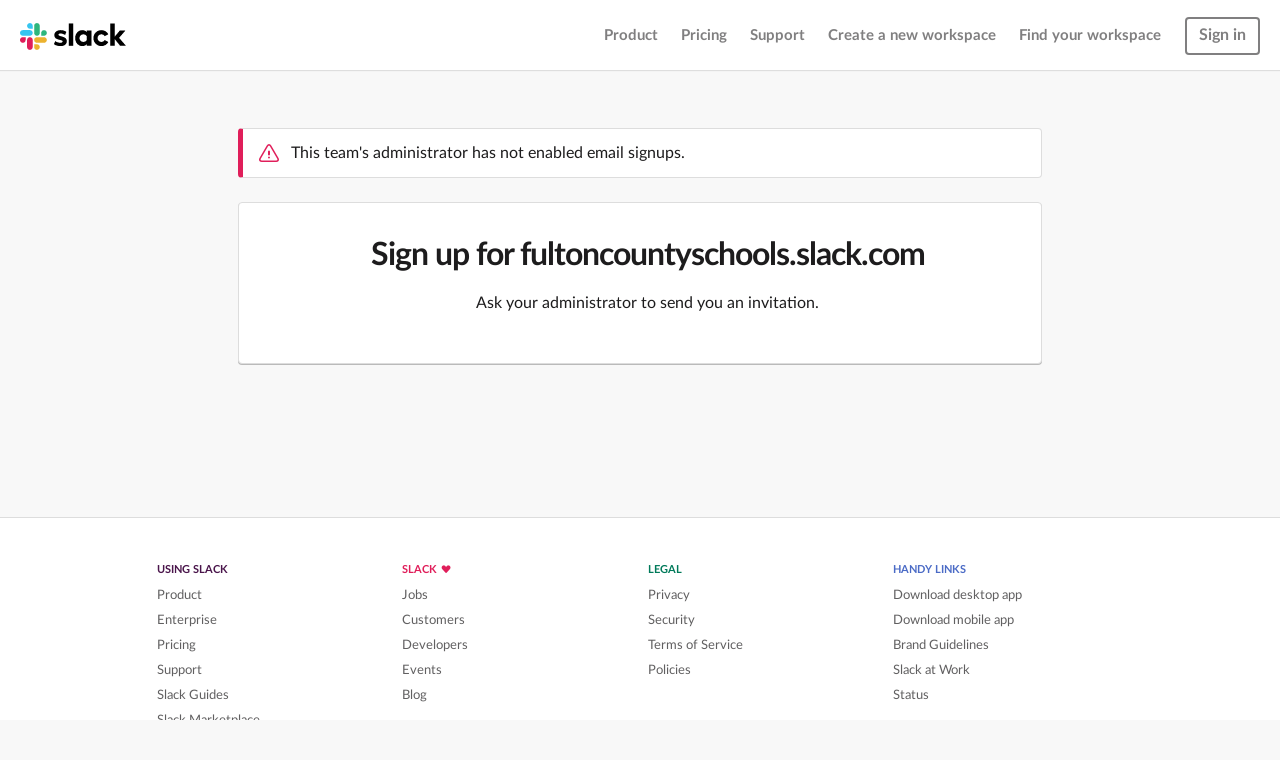

--- FILE ---
content_type: text/html; charset=utf-8
request_url: https://fultoncountyschools.slack.com/signup
body_size: 11597
content:
<!DOCTYPE html><html lang="en-US" class="" data-cdn="https://a.slack-edge.com/"><head><script type="text/javascript" crossorigin="anonymous" src="https://a.slack-edge.com/bv1-13-br/webpack.manifest.aee51ad6162924c45e84.min.js" onload="window._cdn ? _cdn.ok(this, arguments) : null" onerror="window._cdn ? _cdn.failed(this, arguments) : null"></script><script>window.ts_endpoint_url = "https:\/\/slack.com\/beacon\/timing";(function(e) {
	var n=Date.now?Date.now():+new Date,r=e.performance||{},t=[],a={},i=function(e,n){for(var r=0,a=t.length,i=[];a>r;r++)t[r][e]==n&&i.push(t[r]);return i},o=function(e,n){for(var r,a=t.length;a--;)r=t[a],r.entryType!=e||void 0!==n&&r.name!=n||t.splice(a,1)};r.now||(r.now=r.webkitNow||r.mozNow||r.msNow||function(){return(Date.now?Date.now():+new Date)-n}),r.mark||(r.mark=r.webkitMark||function(e){var n={name:e,entryType:"mark",startTime:r.now(),duration:0};t.push(n),a[e]=n}),r.measure||(r.measure=r.webkitMeasure||function(e,n,r){n=a[n].startTime,r=a[r].startTime,t.push({name:e,entryType:"measure",startTime:n,duration:r-n})}),r.getEntriesByType||(r.getEntriesByType=r.webkitGetEntriesByType||function(e){return i("entryType",e)}),r.getEntriesByName||(r.getEntriesByName=r.webkitGetEntriesByName||function(e){return i("name",e)}),r.clearMarks||(r.clearMarks=r.webkitClearMarks||function(e){o("mark",e)}),r.clearMeasures||(r.clearMeasures=r.webkitClearMeasures||function(e){o("measure",e)}),e.performance=r,"function"==typeof define&&(define.amd||define.ajs)&&define("performance",[],function(){return r}) // eslint-disable-line
})(window);</script><script>

(function () {
	
	window.TSMark = function (mark_label) {
		if (!window.performance || !window.performance.mark) return;
		performance.mark(mark_label);
	};
	window.TSMark('start_load');

	
	window.TSMeasureAndBeacon = function (measure_label, start_mark_label) {
		if (!window.performance || !window.performance.mark || !window.performance.measure) {
			return;
		}

		performance.mark(start_mark_label + '_end');

		try {
			performance.measure(measure_label, start_mark_label, start_mark_label + '_end');
			window.TSBeacon(measure_label, performance.getEntriesByName(measure_label)[0].duration);
		} catch (e) {
			
		}
	};

	
	if ('sendBeacon' in navigator) {
		window.TSBeacon = function (label, value) {
			var endpoint_url = window.ts_endpoint_url || 'https://slack.com/beacon/timing';
			navigator.sendBeacon(
				endpoint_url + '?data=' + encodeURIComponent(label + ':' + value),
				'',
			);
		};
	} else {
		window.TSBeacon = function (label, value) {
			var endpoint_url = window.ts_endpoint_url || 'https://slack.com/beacon/timing';
			new Image().src = endpoint_url + '?data=' + encodeURIComponent(label + ':' + value);
		};
	}
})();
</script><script>window.TSMark('step_load');</script><noscript><meta http-equiv="refresh" content="0; URL=/signup?nojsmode=1"></noscript><script type="text/javascript">var safe_hosts = ['app.optimizely.com', 'tinyspeck.dev.slack.com', 'houston-dev.tinyspeck.com', 'houston.tinyspeck.com'];

if (self !== top && safe_hosts.indexOf(top.location.host) === -1) {
	window.document.write(
		'\u003Cstyle>body * {display:none !important;}\u003C/style>\u003Ca href="#" onclick=' +
			'"top.location.href=window.location.href" style="display:block !important;padding:10px">Go to Slack.com\u003C/a>'
	);
}

(function() {
	var timer;
	if (self !== top && safe_hosts.indexOf(top.location.host) === -1) {
		timer = window.setInterval(function() {
			if (window) {
				try {
					var pageEl = document.getElementById('page');
					var clientEl = document.getElementById('client-ui');
					var sectionEls = document.querySelectorAll('nav, header, section');

					pageEl.parentNode.removeChild(pageEl);
					clientEl.parentNode.removeChild(clientEl);
					for (var i = 0; i < sectionEls.length; i++) {
						sectionEls[i].parentNode.removeChild(sectionEls[i]);
					}
					window.TS = null;
					window.TD = null;
					window.clearInterval(timer);
				} catch (e) {}
			}
		}, 200);
	}
})();</script><script>window.GA = window.GA || {};
window.GA.boot_data = window.GA.boot_data || {};
GA.boot_data.xhp = true;
GA.boot_data.version_uid = "1183a95c834f170d9df59ab1a710775b1ac49799";
GA.boot_data.environment = "prod";
GA.boot_data.abs_root_url = "https:\/\/slack.com\/";
GA.boot_data.document_referrer = "";

GA.boot_data.anonymous_visitor = false;
GA.boot_data.beacon_timing_url = "https:\/\/slack.com\/beacon\/timing";
GA.boot_data.referral_code = "";
GA.boot_data.auth_cookie_domain = ".slack.com";

GA.boot_data.geo = {"ip":"3.133.84.57","country":"US","is_in_european_union":false,"region":"OH","city":"Columbus","zip":"43215","lat":39.9625,"lon":-83.0061,"metro":535,"country_label":"United States","region_label":"Ohio","country3":"USA","continent":"NA","isp":"Amazon.com"};
GA.boot_data.geocode = "en-us";
GA.boot_data.intl_prefix = "";
GA.boot_data.request_uri = "\/signup";
GA.boot_data.canonical_web_url = "https:\/\/slack.com\/signup";
GA.boot_data.i18n_locale = "en-US";
GA.boot_data.geo_root_url = "https:\/\/slack.com\/";

GA.boot_data.is_usa = true;
GA.boot_data.is_spain = false;
GA.boot_data.is_germany = false;
GA.boot_data.is_france = false;
GA.boot_data.is_japan = false;
GA.boot_data.is_europe = false;

GA.boot_data.is_latam = false;
GA.boot_data.is_brazil = false;
GA.boot_data.is_india = false;
GA.boot_data.is_uk = false;

GA.boot_data.is_english = true;
GA.boot_data.is_spanish = false;
GA.boot_data.is_german = false;
GA.boot_data.is_french = false;
GA.boot_data.is_japanese = false;
GA.boot_data.is_portuguese = false;

GA.boot_data.job_board_token = "slack";
GA.boot_data.zd_locale = "en-us";
</script><meta name="facebook-domain-verification" content="chiwsajpoybn2cnqyj9w8mvrey56m0"><script type="text/javascript">
document.addEventListener("DOMContentLoaded", function(e) {
	var gtmDataLayer = window.dataLayer || [];
	var gtmTags = document.querySelectorAll('*[data-gtm-click]');
	var gtmClickHandler = function(c) {
		var gtm_events = this.getAttribute('data-gtm-click');
		if (!gtm_events) return;
		var gtm_events_arr = gtm_events.split(",");
		for(var e=0; e < gtm_events_arr.length; e++) {
			var ev = gtm_events_arr[e].trim();
			gtmDataLayer.push({ 'event': ev });
		}
	};
	for(var g=0; g < gtmTags.length; g++){
		var elem = gtmTags[g];
		elem.addEventListener('click', gtmClickHandler);
	}
});
</script><script type="text/javascript">
(function(e,c,b,f,d,g,a){e.SlackBeaconObject=d;
e[d]=e[d]||function(){(e[d].q=e[d].q||[]).push([1*new Date(),arguments])};
e[d].l=1*new Date();g=c.createElement(b);a=c.getElementsByTagName(b)[0];
g.async=1;g.src=f;a.parentNode.insertBefore(g,a)
})(window,document,"script","https://a.slack-edge.com/bv1-13-br/slack_beacon.c3374fa3995d87aed397.min.js","sb");
window.sb('set', 'token', '3307f436963e02d4f9eb85ce5159744c');
window.sb('track', 'pageview');
</script><meta name="referrer" content="no-referrer"><script type="text/javascript">var TS_last_log_date = null;
var TSMakeLogDate = function() {
	var date = new Date();

	var y = date.getFullYear();
	var mo = date.getMonth()+1;
	var d = date.getDate();

	var time = {
	  h: date.getHours(),
	  mi: date.getMinutes(),
	  s: date.getSeconds(),
	  ms: date.getMilliseconds()
	};

	Object.keys(time).map(function(moment, index) {
		if (moment == 'ms') {
			if (time[moment] < 10) {
				time[moment] = time[moment]+'00';
			} else if (time[moment] < 100) {
				time[moment] = time[moment]+'0';
			}
		} else if (time[moment] < 10) {
			time[moment] = '0' + time[moment];
		}
	});

	var str = y + '/' + mo + '/' + d + ' ' + time.h + ':' + time.mi + ':' + time.s + '.' + time.ms;
	if (TS_last_log_date) {
		var diff = date-TS_last_log_date;
		//str+= ' ('+diff+'ms)';
	}
	TS_last_log_date = date;
	return str+' ';
}

var parseDeepLinkRequest = function(code) {
	var m = code.match(/"id":"([CDG][A-Z0-9]{8,})"/);
	var id = m ? m[1] : null;

	m = code.match(/"team":"(T[A-Z0-9]{8,})"/);
	var team = m ? m[1] : null;

	m = code.match(/"message":"([0-9]+\.[0-9]+)"/);
	var message = m ? m[1] : null;

	return { id: id, team: team, message: message };
}

if ('rendererEvalAsync' in window) {
	var origRendererEvalAsync = window.rendererEvalAsync;
	window.rendererEvalAsync = function(blob) {
		try {
			var data = JSON.parse(decodeURIComponent(atob(blob)));
			if (data.code.match(/handleDeepLink/)) {
				var request = parseDeepLinkRequest(data.code);
				if (!request.id || !request.team || !request.message) return;

				request.cmd = 'channel';
				TSSSB.handleDeepLinkWithArgs(JSON.stringify(request));
				return;
			} else {
				origRendererEvalAsync(blob);
			}
		} catch (e) {
		}
	}
}</script><script type="text/javascript">var TSSSB = {
	call: function() {
		return false;
	}
};</script><script type="text/javascript">window.addEventListener('load', function() {
	var was_TS = window.TS;
	delete window.TS;
	if (was_TS) window.TS = was_TS;
});</script><title>Sign up for a new account | Slack</title><link href="https://a.slack-edge.com/bv1-13-br/rollup-style-slack-kit-legacy-adapters.5b25a64348c00f0b1566.min.css" rel="stylesheet" type="text/css" onload="window._cdn ? _cdn.ok(this, arguments) : null" onerror="window._cdn ? _cdn.failed(this, arguments) : null" crossorigin="anonymous"><link href="https://a.slack-edge.com/bv1-13-br/rollup-style-plastic.5b8160d9801d42be8cf5.min.css" rel="stylesheet" type="text/css" onload="window._cdn ? _cdn.ok(this, arguments) : null" onerror="window._cdn ? _cdn.failed(this, arguments) : null" crossorigin="anonymous"><link href="https://a.slack-edge.com/bv1-13-br/modern.vendor.7ddd3b07ee96fef41faf.min.css" rel="stylesheet" type="text/css" onload="window._cdn ? _cdn.ok(this, arguments) : null" onerror="window._cdn ? _cdn.failed(this, arguments) : null" crossorigin="anonymous"><link href="https://a.slack-edge.com/bv1-13-br/application.17a243fb33b1f9a6b949.min.css" rel="stylesheet" type="text/css" onload="window._cdn ? _cdn.ok(this, arguments) : null" onerror="window._cdn ? _cdn.failed(this, arguments) : null" crossorigin="anonymous"><link href="https://a.slack-edge.com/bv1-13-br/admin-megaphone-header.15ea4ad126207340073e.min.css" rel="stylesheet" type="text/css" onload="window._cdn ? _cdn.ok(this, arguments) : null" onerror="window._cdn ? _cdn.failed(this, arguments) : null" crossorigin="anonymous"><link href="https://a.slack-edge.com/bv1-13-br/rollup-style-slack-kit-helpers.5406980440229f7731b8.min.css" rel="stylesheet" id="slack_kit_helpers_stylesheet" type="text/css" onload="window._cdn ? _cdn.ok(this, arguments) : null" onerror="window._cdn ? _cdn.failed(this, arguments) : null" crossorigin="anonymous"><link href="https://a.slack-edge.com/bv1-13-br/legacy-style-sticky-nav.5604efdc2db5fa7770a0.min.css" rel="stylesheet" type="text/css" onload="window._cdn ? _cdn.ok(this, arguments) : null" onerror="window._cdn ? _cdn.failed(this, arguments) : null" crossorigin="anonymous"><link href="https://a.slack-edge.com/bv1-13-br/marketing-style-footer.b8665cfb462968f62573.min.css" rel="stylesheet" type="text/css" onload="window._cdn ? _cdn.ok(this, arguments) : null" onerror="window._cdn ? _cdn.failed(this, arguments) : null" crossorigin="anonymous"><link href="https://a.slack-edge.com/bv1-13-br/legacy-style-libs-lato-2-compressed-mac.7e4165e3ee9081d195e8.min.css" rel="stylesheet" type="text/css" onload="window._cdn ? _cdn.ok(this, arguments) : null" onerror="window._cdn ? _cdn.failed(this, arguments) : null" crossorigin="anonymous"><meta name="robots" content="noindex, nofollow"><link id="favicon" rel="shortcut icon" href="https://a.slack-edge.com/e6a93c1/img/icons/favicon-32.png" sizes="16x16 32x32 48x48" type="image/png"></head><body class=""><script>var w = Math.max(document.documentElement.clientWidth, window.innerWidth || 0);
if (w > 1440) document.querySelector('body').classList.add('widescreen');</script><nav class="top persistent"><a href="https://slack.com/" class="logo" data-qa="logo" data-clog-event="WEBSITE_CLICK" data-clog-params="click_target=logo" aria-label="Slack homepage"></a><ul><li><a href="https://slack.com/is" data-qa="product" data-clog-event="WEBSITE_CLICK" data-clog-params="click_target=nav_product">Product</a></li><li><a href="https://slack.com/pricing?ui_step=55&amp;ui_element=5" data-qa="pricing" data-clog-event="WEBSITE_CLICK" data-clog-params="click_target=nav_pricing">Pricing</a></li><li><a href="https://get.slack.help/hc/en-us" data-qa="support" data-clog-event="WEBSITE_CLICK" data-clog-params="click_target=nav_support">Support</a></li><li class="mobile_btn download_slack"><a href="/get" data-qa="download_slack" data-gtm-click="custEv_downloads_page_mac" data-clog-event="WEBSITE_CLICK" data-clog-params="click_target=nav_download">Download Slack</a></li><li><a data-gtm-click="SignUp,optout_nav_create_team" href="https://slack.com/create" data-qa="create_team" data-clog-event="WEBSITE_CLICK" data-clog-params="click_target=nav_create_team">Create a new workspace</a></li><li><a href="https://slack.com/get-started?entry_point=global#/find" data-gtm-click="optout_nav_find_team" data-qa="find_team" data-clog-event="WEBSITE_CLICK" data-clog-params="click_target=nav_find_team">Find your workspace</a></li><li class="sign_in hide_on_mobile"><a data-gtm-click="optout_nav_signin" href="https://slack.com/signin" class="btn_sticky btn_filled" data-qa="sign_in" data-clog-event="WEBSITE_CLICK" data-clog-params="click_target=nav_sign_in">Sign in</a></li><li class="mobile_btn mobile_menu_btn"><a href="#" class="btn_sticky" data-clog-event="WEBSITE_CLICK" data-clog-params="click_target=nav_mobile_menu_btn">Menu</a></li></ul></nav><nav class="mobile_menu loading menu_scroll" aria-hidden="true"><div class="mobile_menu_wrapper"><div class="mobile_menu_header"><a href="https://slack.com/" class="logo" data-clog-event="WEBSITE_CLICK" data-clog-params="click_target=nav_logo"></a><a href="#" class="close" aria-label="close" data-clog-event="WEBSITE_CLICK" data-clog-params="click_target=nav_menu_close"><ts-icon class="ts_icon ts_icon_times"></ts-icon></a></div><ul><li><a href="https://slack.com/is" data-clog-event="WEBSITE_CLICK" data-clog-params="click_target=nav_product">Product</a></li><li><a href="https://slack.com/pricing?ui_step=55&amp;ui_element=5" class="mobile_nav_pricing" data-clog-event="WEBSITE_CLICK" data-clog-params="click_target=nav_pricing">Pricing</a></li><li><a href="https://get.slack.help/hc/en-us" data-clog-event="WEBSITE_CLICK" data-clog-params="click_target=nav_support">Support</a></li><li><a href="/get" data-gtm-click="custEv_downloads_page_mac" data-clog-event="WEBSITE_CLICK" data-clog-params="click_target=nav_download">Download <span class="optional_desktop_nav_message">the Slack app</span></a></li></ul><ul class="mobile_menu_footer"><li><a href="https://slack.com/signin" data-gtm-click="optout_nav_signin" target="_blank" data-clog-event="WEBSITE_CLICK" data-clog-params="click_target=nav_sign_in"><ts-icon class="ts_icon small float_none team_icon ts_icon_plus default signup_icon"></ts-icon><span class="switcher_label">Sign in</span></a></li><li><a data-gtm-click="SignUp,optout_nav_create_team" href="https://slack.com/get-started?entry_point=global#/create" target="_blank" data-clog-event="WEBSITE_CLICK" data-clog-params="click_target=nav_create_team"><ts-icon class="ts_icon small float_none team_icon c-icon--slack default signup_icon"></ts-icon><span class="switcher_label">Create a new workspace</span></a></li></ul></div></nav><div id="page" class=""><div id="page_contents" data-qa="page_contents" class=""><div data-automount-component="AdminMegaphoneHeaderContainer" data-automount-props="{&quot;isFullWidth&quot;:false,&quot;pageType&quot;:&quot;default&quot;}"></div><p class="alert alert_error col span_4_of_6 margin_auto float_none"><i class="ts_icon ts_icon_warning"></i>This team's administrator has not enabled email signups.</p><div class="card align_center col span_4_of_6 margin_auto float_none right_padding"> <h1>Sign up for fultoncountyschools.slack.com</h1>
						<p class="large_bottom_margin">Ask your administrator to send you an invitation.</p> </div></div><div id="overlay"></div></div><footer data-qa="footer"><section class="links"><div class="grid"><div class="col span_1_of_4 nav_col"><ul><li class="cat_1">Using Slack</li><li><a href="/is" data-qa="product_footer" data-clog-event="WEBSITE_CLICK" data-clog-params="click_target=footer_product">Product</a></li><li><a href="/enterprise" data-qa="enterprise_footer" data-clog-event="WEBSITE_CLICK" data-clog-params="click_target=footer_enterprise">Enterprise</a></li><li><a href="/pricing?ui_step=28&amp;ui_element=5" data-qa="pricing_footer" data-clog-event="WEBSITE_CLICK" data-clog-params="click_target=footer_pricing">Pricing</a></li><li><a href="https://get.slack.help/hc/en-us" data-qa="support_footer" data-clog-event="WEBSITE_CLICK" data-clog-params="click_target=footer_support">Support</a></li><li><a href="/guides" data-qa="getting_started" data-clog-event="WEBSITE_CLICK" data-clog-params="click_target=footer_getting_started">Slack Guides</a></li><li><a href="/marketplace" data-qa="app_directory" data-clog-event="WEBSITE_CLICK" data-clog-params="click_target=footer_app_directory">Slack Marketplace</a></li><li><a href="https://api.slack.com/" data-qa="api" data-clog-event="WEBSITE_CLICK" data-clog-params="click_target=footer_api">API</a></li></ul></div><div class="col span_1_of_4 nav_col"><ul><li class="cat_2">Slack <ts-icon class="ts_icon_heart"></ts-icon></li><li><a href="/careers" data-qa="jobs" data-clog-event="WEBSITE_CLICK" data-clog-params="click_target=footer_jobs">Jobs</a></li><li><a href="/customers" data-qa="customers" data-clog-event="WEBSITE_CLICK" data-clog-params="click_target=footer_customers">Customers</a></li><li><a href="/developers" data-qa="developers" data-clog-event="WEBSITE_CLICK" data-clog-params="click_target=footer_developers">Developers</a></li><li><a href="/events" data-qa="events" data-clog-event="WEBSITE_CLICK" data-clog-params="click_target=footer_events">Events</a></li><li><a href="https://slackhq.com/" data-qa="blog_footer" data-clog-event="WEBSITE_CLICK" data-clog-params="click_target=footer_blog">Blog</a></li></ul></div><div class="col span_1_of_4 nav_col"><ul><li class="cat_3">Legal</li><li><a href="/privacy-policy" data-qa="privacy" data-clog-event="WEBSITE_CLICK" data-clog-params="click_target=footer_privacy">Privacy</a></li><li><a href="/trust/security" data-qa="security" data-clog-event="WEBSITE_CLICK" data-clog-params="click_target=footer_security">Security</a></li><li><a href="/terms-of-service" data-qa="tos" data-clog-event="WEBSITE_CLICK" data-clog-params="click_target=footer_tos">Terms of Service</a></li><li><a href="/legal" data-qa="policies" data-clog-event="WEBSITE_CLICK" data-clog-params="click_target=footer_policies">Policies</a></li></ul></div><div class="col span_1_of_4 nav_col"><ul><li class="cat_4">Handy Links</li><li><a href="/downloads" data-qa="downloads" data-clog-event="WEBSITE_CLICK" data-clog-params="click_target=footer_downloads">Download desktop app</a></li><li><a href="/downloads" data-qa="downloads_mobile" data-clog-event="WEBSITE_CLICK" data-clog-params="click_target=footer_downloads_mobile">Download mobile app</a></li><li><a href="/brand-guidelines" data-qa="brand_guidelines" data-clog-event="WEBSITE_CLICK" data-clog-params="click_target=footer_brand_guidelines">Brand Guidelines</a></li><li><a href="https://slackatwork.com" data-qa="slack_at_work" data-clog-event="WEBSITE_CLICK" data-clog-params="click_target=footer_slack_at_work">Slack at Work</a></li><li><a href="https://slack-status.com" data-qa="status" data-clog-event="WEBSITE_CLICK" data-clog-params="click_target=footer_status">Status</a></li></ul></div></div></section><div class="footnote"><section><a href="https://slack.com" aria-label="Slack homepage" data-clog-event="WEBSITE_CLICK" data-clog-params="click_target=footer_slack_icon"><ts-icon class="c-icon--slack" aria-hidden></ts-icon></a><ul><li><a href="/help/requests/new" data-qa="contact_us" data-clog-event="WEBSITE_CLICK" data-clog-params="click_target=footer_contact_us">Contact Us</a></li><li><a href="https://twitter.com/SlackHQ" data-qa="slack_twitter" data-clog-event="WEBSITE_CLICK" data-clog-params="click_target=footer_slack_twitter" aria-label="Slack on Twitter"><ts-icon class="ts_icon_twitter" aria-hidden></ts-icon></a></li><li class="yt"><a href="https://www.youtube.com/channel/UCY3YECgeBcLCzIrFLP4gblw" data-qa="slack_youtube" data-clog-event="WEBSITE_CLICK" data-clog-params="click_target=footer_slack_youtube" aria-label="Slack on YouTube"><ts-icon class="ts_icon_youtube" aria-hidden></ts-icon></a></li></ul></section></div></footer><script type="text/javascript">
/**
 * A placeholder function that the build script uses to
 * replace file paths with their CDN versions.
 *
 * @param {String} file_path - File path
 * @returns {String}
 */
function vvv(file_path) {
		 var vvv_warning = 'You cannot use vvv on dynamic values. Please make sure you only pass in static file paths.'; if (window.TS && window.TS.warn) { window.TS.warn(vvv_warning); } else { console.warn(vvv_warning); } 
	return file_path;
}

var cdn_url = "https:\/\/a.slack-edge.com";
var vvv_abs_url = "https:\/\/slack.com\/";
var inc_js_setup_data = {
	emoji_sheets: {
		apple: 'https://a.slack-edge.com/80588/img/emoji_2017_12_06/sheet_apple_64_indexed_256.png',
		google: 'https://a.slack-edge.com/80588/img/emoji_2017_12_06/sheet_google_64_indexed_256.png',
	},
};
</script><script type="text/javascript">	// common boot_data
	var boot_data = {"api_url":"\/api\/","app":"web","user_id":null,"team_id":"T00000000","visitor_uid":"60b31a9717e4226d713f9b2d6132f67f","no_login":true,"version_ts":1769974423,"version_uid":"1183a95c834f170d9df59ab1a710775b1ac49799","cache_version":"v21-nomad","cache_ts_version":"v2-bunny","redir_domain":"slack-redir.net","cdn":{"edges":["https:\/\/a.slack-edge.com\/","https:\/\/b.slack-edge.com\/","https:\/\/a.slack-edge.com\/"],"avatars":"https:\/\/ca.slack-edge.com\/","downloads":"https:\/\/downloads.slack-edge.com\/","files":"https:\/\/slack-files.com\/"},"signin_url":"https:\/\/slack.com\/signin","abs_root_url":"https:\/\/slack.com\/","team_url":"","image_proxy_url":"https:\/\/slack-imgs.com\/","beacon_timing_url":"https:\/\/slack.com\/beacon\/timing","beacon_error_url":"https:\/\/slack.com\/beacon\/error","clog_url":"clog\/track\/","api_token":null,"vvv_paths":{"codemirror":"https:\/\/a.slack-edge.com\/bv1-13-br\/codemirror.min.01041b214ad5d0ce8596.min.js","codemirror_addon_simple":"https:\/\/a.slack-edge.com\/bv1-13-br\/codemirror_simple.3d89c2b25af934849031.min.js","codemirror_load":"https:\/\/a.slack-edge.com\/bv1-13-br\/codemirror_load.8a26caf48de5a12f41d9.min.js","codemirror_files":{"javascript":"https:\/\/a.slack-edge.com\/bv1-13-br\/codemirror_lang_javascript.49a5fc73cdd3de232000.min.js"}},"notification_sounds":[{"value":"b2.mp3","label":"Ding","url":"https:\/\/a.slack-edge.com\/58f5096\/sounds\/push\/b2.mp3","url_ogg":"https:\/\/a.slack-edge.com\/58f5096\/sounds\/push\/b2.ogg"},{"value":"animal_stick.mp3","label":"Boing","url":"https:\/\/a.slack-edge.com\/58f5096\/sounds\/push\/animal_stick.mp3","url_ogg":"https:\/\/a.slack-edge.com\/58f5096\/sounds\/push\/animal_stick.ogg"},{"value":"been_tree.mp3","label":"Drop","url":"https:\/\/a.slack-edge.com\/58f5096\/sounds\/push\/been_tree.mp3","url_ogg":"https:\/\/a.slack-edge.com\/58f5096\/sounds\/push\/been_tree.ogg"},{"value":"complete_quest_requirement.mp3","label":"Ta-da","url":"https:\/\/a.slack-edge.com\/58f5096\/sounds\/push\/complete_quest_requirement.mp3","url_ogg":"https:\/\/a.slack-edge.com\/58f5096\/sounds\/push\/complete_quest_requirement.ogg"},{"value":"confirm_delivery.mp3","label":"Plink","url":"https:\/\/a.slack-edge.com\/58f5096\/sounds\/push\/confirm_delivery.mp3","url_ogg":"https:\/\/a.slack-edge.com\/58f5096\/sounds\/push\/confirm_delivery.ogg"},{"value":"flitterbug.mp3","label":"Wow","url":"https:\/\/a.slack-edge.com\/58f5096\/sounds\/push\/flitterbug.mp3","url_ogg":"https:\/\/a.slack-edge.com\/58f5096\/sounds\/push\/flitterbug.ogg"},{"value":"here_you_go_lighter.mp3","label":"Here you go","url":"https:\/\/a.slack-edge.com\/58f5096\/sounds\/push\/here_you_go_lighter.mp3","url_ogg":"https:\/\/a.slack-edge.com\/58f5096\/sounds\/push\/here_you_go_lighter.ogg"},{"value":"hi_flowers_hit.mp3","label":"Hi","url":"https:\/\/a.slack-edge.com\/58f5096\/sounds\/push\/hi_flowers_hit.mp3","url_ogg":"https:\/\/a.slack-edge.com\/58f5096\/sounds\/push\/hi_flowers_hit.ogg"},{"value":"knock_brush.mp3","label":"Knock Brush","url":"https:\/\/a.slack-edge.com\/58f5096\/sounds\/push\/knock_brush.mp3","url_ogg":"https:\/\/a.slack-edge.com\/58f5096\/sounds\/push\/knock_brush.ogg"},{"value":"save_and_checkout.mp3","label":"Whoa!","url":"https:\/\/a.slack-edge.com\/58f5096\/sounds\/push\/save_and_checkout.mp3","url_ogg":"https:\/\/a.slack-edge.com\/58f5096\/sounds\/push\/save_and_checkout.ogg"},{"value":"item_pickup.mp3","label":"Yoink","url":"https:\/\/a.slack-edge.com\/58f5096\/sounds\/push\/item_pickup.mp3","url_ogg":"https:\/\/a.slack-edge.com\/58f5096\/sounds\/push\/item_pickup.ogg"},{"value":"hummus.mp3","label":"Hummus","url":"https:\/\/a.slack-edge.com\/58f5096\/sounds\/push\/hummus.mp3","url_ogg":"https:\/\/a.slack-edge.com\/58f5096\/sounds\/push\/hummus.ogg"},{"value":"none","label":"None"}],"img":{"app_icon":"https:\/\/a.slack-edge.com\/80588\/img\/slack_growl_icon_vogue.png"},"page_needs_enterprise":false,"page_needs_custom_emoji":false,"is_deprecated_webclient_browser":false,"is_unsupported_webclient_browser":false,"team_has_discount":false,"default_tz":"America\/Los_Angeles","feature_builder_story_step":false,"feature_olug_remove_required_workspace_setting":false,"feature_file_threads":true,"feature_broadcast_indicator":true,"feature_sonic_emoji":true,"feature_attachments_inline":false,"feature_desktop_symptom_events":false,"feature_gdpr_user_join_tos":true,"feature_user_invite_tos_april_2018":true,"feature_channel_mgmt_message_count":false,"feature_channel_exports":false,"feature_allow_intra_word_formatting":true,"feature_slim_scrollbar":false,"feature_edge_upload_proxy_check":true,"feature_set_tz_automatically":true,"feature_attachments_v2":true,"feature_beacon_js_errors":false,"feature_user_app_disable_speed_bump":true,"feature_apps_manage_permissions_scope_changes":true,"feature_ia_member_profile":true,"feature_desktop_reload_on_generic_error":true,"feature_desktop_extend_app_menu":true,"feature_desktop_restart_service_worker":false,"feature_wta_stop_creation":true,"feature_admin_email_change_confirm":true,"feature_improved_email_rendering":true,"feature_recent_desktop_files":true,"feature_cea_allowlist_changes":false,"feature_cea_channel_management":true,"feature_cea_admin_controls":false,"feature_cea_allowlist_changes_plus":false,"feature_ia_layout":true,"feature_threaded_call_block":true,"feature_enterprise_mobile_device_check":true,"feature_trace_jq_init":true,"feature_seven_days_email_update":true,"feature_channel_sections":true,"feature_show_email_forwarded_by":false,"feature_mpdm_audience_expansion":true,"feature_remove_email_preview_link":true,"feature_desktop_enable_tslog":false,"feature_email_determine_charset":true,"feature_no_deprecation_in_updater":false,"feature_pea_domain_allowlist":true,"feature_composer_auth_admin":true,"client_logs":{"0":{"numbers":["0"],"user_facing":false},"2":{"numbers":["2"],"user_facing":false},"4":{"numbers":["4"],"user_facing":false},"5":{"numbers":["5"],"user_facing":false},"23":{"numbers":["23"],"user_facing":false},"sounds":{"name":"sounds","numbers":["37"]},"37":{"name":"sounds","numbers":["37"],"user_facing":true},"47":{"numbers":["47"],"user_facing":false},"48":{"numbers":["48"],"user_facing":false},"Message History":{"name":"Message History","numbers":["58"]},"58":{"name":"Message History","numbers":["58"],"user_facing":true},"67":{"numbers":["67"],"user_facing":false},"72":{"numbers":["72"],"user_facing":false},"73":{"numbers":["73"],"user_facing":false},"82":{"numbers":["82"],"user_facing":false},"88":{"numbers":["88"],"user_facing":false},"91":{"numbers":["91"],"user_facing":false},"93":{"numbers":["93"],"user_facing":false},"96":{"numbers":["96"],"user_facing":false},"99":{"numbers":["99"],"user_facing":false},"Channel Marking (MS)":{"name":"Channel Marking (MS)","numbers":["141"]},"141":{"name":"Channel Marking (MS)","numbers":["141"],"user_facing":true},"Channel Marking (Client)":{"name":"Channel Marking (Client)","numbers":["142"]},"142":{"name":"Channel Marking (Client)","numbers":["142"],"user_facing":true},"365":{"numbers":["365"],"user_facing":false},"389":{"numbers":["389"],"user_facing":false},"438":{"numbers":["438"],"user_facing":false},"444":{"numbers":["444"],"user_facing":false},"481":{"numbers":["481"],"user_facing":false},"488":{"numbers":["488"],"user_facing":false},"529":{"numbers":["529"],"user_facing":false},"552":{"numbers":["552"],"user_facing":false},"dashboard":{"name":"dashboard","numbers":["666"]},"666":{"name":"dashboard","numbers":["666"],"user_facing":false},"667":{"numbers":["667"],"user_facing":false},"773":{"numbers":["773"],"user_facing":false},"777":{"numbers":["777"],"user_facing":false},"794":{"numbers":["794"],"user_facing":false},"Client Responsiveness":{"name":"Client Responsiveness","user_facing":false,"numbers":["808"]},"808":{"name":"Client Responsiveness","user_facing":false,"numbers":["808"]},"Message Pane Scrolling":{"name":"Message Pane Scrolling","numbers":["888"]},"888":{"name":"Message Pane Scrolling","numbers":["888"],"user_facing":true},"Unread banner and divider":{"name":"Unread banner and divider","numbers":["999"]},"999":{"name":"Unread banner and divider","numbers":["999"],"user_facing":true},"1000":{"numbers":["1000"],"user_facing":false},"Duplicate badges (desktop app icons)":{"name":"Duplicate badges (desktop app icons)","numbers":["1701"]},"1701":{"name":"Duplicate badges (desktop app icons)","numbers":["1701"],"user_facing":true},"Members":{"name":"Members","numbers":["1975"]},"1975":{"name":"Members","numbers":["1975"],"user_facing":true},"lazy loading":{"name":"lazy loading","numbers":["1989"]},"1989":{"name":"lazy loading","numbers":["1989"],"user_facing":true},"thin_channel_membership":{"name":"thin_channel_membership","numbers":["1990"]},"1990":{"name":"thin_channel_membership","numbers":["1990"],"user_facing":true},"stats":{"name":"stats","numbers":["1991"]},"1991":{"name":"stats","numbers":["1991"],"user_facing":true},"ms":{"name":"ms","numbers":["1996"]},"1996":{"name":"ms","numbers":["1996"],"user_facing":true},"shared_channels_connection":{"name":"shared_channels_connection","numbers":["1999"]},"1999":{"name":"shared_channels_connection","numbers":["1999"],"user_facing":false},"dnd":{"name":"dnd","numbers":["2002"]},"2002":{"name":"dnd","numbers":["2002"],"user_facing":true},"2003":{"numbers":["2003"],"user_facing":false},"Threads":{"name":"Threads","numbers":["2004"]},"2004":{"name":"Threads","numbers":["2004"],"user_facing":true},"2005":{"numbers":["2005"],"user_facing":false},"Reactions":{"name":"Reactions","numbers":["2006"]},"2006":{"name":"Reactions","numbers":["2006"],"user_facing":true},"TSSSB.focusTabAndSwitchToChannel":{"name":"TSSSB.focusTabAndSwitchToChannel","numbers":["2007"]},"2007":{"name":"TSSSB.focusTabAndSwitchToChannel","numbers":["2007"],"user_facing":false},"Presence Detection":{"name":"Presence Detection","numbers":["2017"]},"2017":{"name":"Presence Detection","numbers":["2017"],"user_facing":true},"mc_sibs":{"name":"mc_sibs","numbers":["9999"]},"9999":{"name":"mc_sibs","numbers":["9999"],"user_facing":false},"Member searching":{"name":"Member searching","numbers":["90211"]},"90211":{"name":"Member searching","numbers":["90211"],"user_facing":true},"98765":{"numbers":["98765"],"user_facing":false},"8675309":{"numbers":["8675309"],"user_facing":false}},"other_accounts":{},"slack_connect_create_bots_count":0,"slack_connect_manage_bots_count":0,"experiment_assignments":{"mobile_pricing_compare_plans":{"experiment_id":"10298478182066","type":"visitor","group":"treatment_b","trigger":"hash_visitor","schedule_ts":1769465411,"log_exposures":true,"exposure_id":"60b31a9717e4226d713f9b2d6132f67f"},"cust_acq_enterprise_slackbot":{"experiment_id":"10341464297936","type":"visitor","group":"on","schedule_ts":1769010973,"exposure_id":"60b31a9717e4226d713f9b2d6132f67f","trigger":"launch_visitor","log_exposures":false},"july15_launch":{"experiment_id":"9119464602736","type":"visitor","group":"on","schedule_ts":1752754244,"exposure_id":"60b31a9717e4226d713f9b2d6132f67f","trigger":"launch_visitor","log_exposures":false},"ios_metrics_sample_rate":{"experiment_id":"9667477371812","type":"visitor","group":"control","trigger":"finished","log_exposures":false,"exposure_id":"60b31a9717e4226d713f9b2d6132f67f"},"cust_acq_whats_new":{"experiment_id":"9944278749911","type":"visitor","group":"on","schedule_ts":1766434685,"exposure_id":"60b31a9717e4226d713f9b2d6132f67f","trigger":"launch_visitor","log_exposures":false},"cust_acq_get_started_copy":{"experiment_id":"10310535469364","type":"visitor","group":"treatment","trigger":"hash_visitor","schedule_ts":1768935895,"log_exposures":true,"exposure_id":"60b31a9717e4226d713f9b2d6132f67f"},"email_optin_for_invite_join":{"experiment_id":"10239697974452","type":"visitor","group":"on","schedule_ts":1768414705,"exposure_id":"60b31a9717e4226d713f9b2d6132f67f","trigger":"launch_visitor","log_exposures":false},"sticky_fyp_banner_jan2026":{"experiment_id":"10296183311554","type":"visitor","group":"control","trigger":"hash_visitor","schedule_ts":1768523117,"log_exposures":true,"exposure_id":"60b31a9717e4226d713f9b2d6132f67f"},"email_tips_pref_set_during_sso":{"experiment_id":"10060663792534","type":"visitor","group":"on","schedule_ts":1767897725,"exposure_id":"60b31a9717e4226d713f9b2d6132f67f","trigger":"launch_visitor","log_exposures":false},"cust_acq_slackbot":{"experiment_id":"10080620497893","type":"visitor","group":"on","schedule_ts":1768309446,"exposure_id":"60b31a9717e4226d713f9b2d6132f67f","trigger":"launch_visitor","log_exposures":false},"cust_acq_plans_banner_sparkles":{"experiment_id":"10279027415110","type":"visitor","group":"on","schedule_ts":1768318749,"exposure_id":"60b31a9717e4226d713f9b2d6132f67f","trigger":"launch_visitor","log_exposures":false},"hp_revamp_25_exp":{"experiment_id":"10173190914803","type":"visitor","group":"treatment","trigger":"hash_visitor","schedule_ts":1766512091,"log_exposures":true,"exposure_id":"60b31a9717e4226d713f9b2d6132f67f"},"pricing_atf_content":{"experiment_id":"9871856325236","type":"visitor","group":"treatment","schedule_ts":1767728534,"exposure_id":"60b31a9717e4226d713f9b2d6132f67f","trigger":"launch_visitor","log_exposures":false},"teams_compete":{"experiment_id":"10025794984901","type":"visitor","group":"on","schedule_ts":1766095647,"exposure_id":"60b31a9717e4226d713f9b2d6132f67f","trigger":"launch_visitor","log_exposures":false},"downloads_flow":{"experiment_id":"10040312660835","type":"visitor","group":"treatment_a","trigger":"hash_visitor","schedule_ts":1766089016,"log_exposures":true,"exposure_id":"60b31a9717e4226d713f9b2d6132f67f"},"global_demo_cta_v3":{"experiment_id":"9567475078502","type":"visitor","group":"treatment_a","trigger":"finished","log_exposures":false,"exposure_id":"60b31a9717e4226d713f9b2d6132f67f"},"get_started_opt_intl_new_user":{"experiment_id":"9776741088502","type":"visitor","group":"treatment_with_modal","trigger":"finished","log_exposures":false,"exposure_id":"60b31a9717e4226d713f9b2d6132f67f"},"get_started_opt_intl_existing_user":{"experiment_id":"9806784292240","type":"visitor","group":"control","trigger":"finished","log_exposures":false,"exposure_id":"60b31a9717e4226d713f9b2d6132f67f"},"mobile_web_optimizations_translations":{"experiment_id":"9857831924769","type":"visitor","group":"on","schedule_ts":1764240687,"exposure_id":"60b31a9717e4226d713f9b2d6132f67f","trigger":"launch_visitor","log_exposures":false},"enterprise_redesign":{"experiment_id":"9673061155047","type":"visitor","group":"on","schedule_ts":1764026773,"exposure_id":"60b31a9717e4226d713f9b2d6132f67f","trigger":"launch_visitor","log_exposures":false},"sf_fonts_latin":{"experiment_id":"7577927212402","type":"visitor","group":"on","schedule_ts":1739573433,"exposure_id":"60b31a9717e4226d713f9b2d6132f67f","trigger":"launch_visitor","log_exposures":false},"sf_fonts_cjk":{"experiment_id":"7575044373701","type":"visitor","group":"on","schedule_ts":1739573413,"exposure_id":"60b31a9717e4226d713f9b2d6132f67f","trigger":"launch_visitor","log_exposures":false},"app_directory_connectors":{"experiment_id":"6144504493874","type":"visitor","group":"treatment","schedule_ts":1705354312,"exposure_id":"60b31a9717e4226d713f9b2d6132f67f","trigger":"launch_visitor","log_exposures":false},"app_directory_connectors_collection":{"experiment_id":"6321714753558","type":"visitor","group":"on","schedule_ts":1705448247,"exposure_id":"60b31a9717e4226d713f9b2d6132f67f","trigger":"launch_visitor","log_exposures":false},"mrbeast_campaign":{"experiment_id":"9803944014723","type":"visitor","group":"on","schedule_ts":1762545488,"exposure_id":"60b31a9717e4226d713f9b2d6132f67f","trigger":"launch_visitor","log_exposures":false},"hp_dreamforce_2025":{"experiment_id":"9631955160816","type":"visitor","group":"on","schedule_ts":1760356527,"exposure_id":"60b31a9717e4226d713f9b2d6132f67f","trigger":"launch_visitor","log_exposures":false},"newxp_12562_coop_header_fix":{"experiment_id":"9658010997669","type":"visitor","group":"on","schedule_ts":1759965573,"exposure_id":"60b31a9717e4226d713f9b2d6132f67f","trigger":"launch_visitor","log_exposures":false},"revamp_translation":{"experiment_id":"9715852724503","type":"visitor","group":"on","schedule_ts":1761590850,"exposure_id":"60b31a9717e4226d713f9b2d6132f67f","trigger":"launch_visitor","log_exposures":false},"make_captcha_mandatory":{"experiment_id":"9152757690695","type":"visitor","group":"on","schedule_ts":1756492106,"exposure_id":"60b31a9717e4226d713f9b2d6132f67f","trigger":"launch_visitor","log_exposures":false},"slack_trials_tof":{"experiment_id":"9687474940791","type":"visitor","group":"aa_control","trigger":"hash_visitor","schedule_ts":1760545417,"log_exposures":true,"exposure_id":"60b31a9717e4226d713f9b2d6132f67f"},"aswebauth_cookie_session":{"experiment_id":"7920012625699","type":"visitor","group":"on","trigger":"finished","log_exposures":false,"exposure_id":"60b31a9717e4226d713f9b2d6132f67f"},"enterprise_search_demo":{"experiment_id":"8892730774644","type":"visitor","group":"on","trigger":"finished","log_exposures":false,"exposure_id":"60b31a9717e4226d713f9b2d6132f67f"},"agents_demo":{"experiment_id":"9463164157984","type":"visitor","group":"on","schedule_ts":1758667801,"exposure_id":"60b31a9717e4226d713f9b2d6132f67f","trigger":"launch_visitor","log_exposures":false},"recaptcha_enterprise_migration":{"experiment_id":"9412496834887","type":"visitor","group":"on","schedule_ts":1758834250,"exposure_id":"60b31a9717e4226d713f9b2d6132f67f","trigger":"launch_visitor","log_exposures":false},"stripe_us_address":{"experiment_id":"9575757500321","type":"visitor","group":"on","schedule_ts":1759256395,"exposure_id":"60b31a9717e4226d713f9b2d6132f67f","trigger":"launch_visitor","log_exposures":false},"marketing_optin_via_geo_library":{"experiment_id":"9500088909685","type":"visitor","group":"on","schedule_ts":1758125993,"exposure_id":"60b31a9717e4226d713f9b2d6132f67f","trigger":"launch_visitor","log_exposures":false},"optimize_get_started_flow":{"experiment_id":"9119755158055","type":"visitor","group":"treatment","schedule_ts":1751399210,"exposure_id":"60b31a9717e4226d713f9b2d6132f67f","trigger":"launch_visitor","log_exposures":false},"agent_dotcom_help":{"experiment_id":"8150736357476","type":"visitor","group":"on","schedule_ts":1757725719,"exposure_id":"60b31a9717e4226d713f9b2d6132f67f","trigger":"launch_visitor","log_exposures":false},"partners_contact":{"experiment_id":"9508808187494","type":"visitor","group":"on","schedule_ts":1757716577,"exposure_id":"60b31a9717e4226d713f9b2d6132f67f","trigger":"launch_visitor","log_exposures":false},"email_optin_via_geo_library":{"experiment_id":"9482988226449","type":"visitor","group":"on","schedule_ts":1757370053,"exposure_id":"60b31a9717e4226d713f9b2d6132f67f","trigger":"launch_visitor","log_exposures":false},"integrations_update":{"experiment_id":"9304450356548","type":"visitor","group":"on","schedule_ts":1755802338,"exposure_id":"60b31a9717e4226d713f9b2d6132f67f","trigger":"launch_visitor","log_exposures":false},"marketing_hc_agent_send_ga":{"experiment_id":"9368939411444","type":"visitor","group":"on","schedule_ts":1756933151,"exposure_id":"60b31a9717e4226d713f9b2d6132f67f","trigger":"launch_visitor","log_exposures":false},"feat_add_email_verification_invite_flow":{"experiment_id":"9277969096562","type":"visitor","group":"treatment","trigger":"finished","log_exposures":false,"exposure_id":"60b31a9717e4226d713f9b2d6132f67f"},"invite_captcha":{"experiment_id":"9295205874790","type":"visitor","group":"on","schedule_ts":1755111734,"exposure_id":"60b31a9717e4226d713f9b2d6132f67f","trigger":"launch_visitor","log_exposures":false},"sticky_ctas":{"experiment_id":"9347505043607","type":"visitor","group":"on","schedule_ts":1755638126,"exposure_id":"60b31a9717e4226d713f9b2d6132f67f","trigger":"launch_visitor","log_exposures":false},"versionify_url_for_invites":{"experiment_id":"9239948574183","type":"visitor","group":"on","schedule_ts":1753809230,"exposure_id":"60b31a9717e4226d713f9b2d6132f67f","trigger":"launch_visitor","log_exposures":false},"marketing_templates_hreflang":{"experiment_id":"9344139344375","type":"visitor","group":"on","schedule_ts":1755280514,"exposure_id":"60b31a9717e4226d713f9b2d6132f67f","trigger":"launch_visitor","log_exposures":false},"pricing_post_pnp_style_updates":{"experiment_id":"9269054427686","type":"visitor","group":"on","schedule_ts":1754594057,"exposure_id":"60b31a9717e4226d713f9b2d6132f67f","trigger":"launch_visitor","log_exposures":false},"phone_number_de":{"experiment_id":"7168806134229","type":"visitor","group":"treatment","schedule_ts":1716908444,"exposure_id":"60b31a9717e4226d713f9b2d6132f67f","trigger":"launch_visitor","log_exposures":false},"phone_number_fr":{"experiment_id":"7157169096183","type":"visitor","group":"treatment","schedule_ts":1716912646,"exposure_id":"60b31a9717e4226d713f9b2d6132f67f","trigger":"launch_visitor","log_exposures":false},"phone_number_au":{"experiment_id":"7168837725445","type":"visitor","group":"treatment","schedule_ts":1716912663,"exposure_id":"60b31a9717e4226d713f9b2d6132f67f","trigger":"launch_visitor","log_exposures":false},"phone_number_br":{"experiment_id":"7256414077620","type":"visitor","group":"treatment","schedule_ts":1719244830,"exposure_id":"60b31a9717e4226d713f9b2d6132f67f","trigger":"launch_visitor","log_exposures":false},"phone_number_it":{"experiment_id":"7250980705925","type":"visitor","group":"treatment","schedule_ts":1719253456,"exposure_id":"60b31a9717e4226d713f9b2d6132f67f","trigger":"launch_visitor","log_exposures":false},"phone_number_es":{"experiment_id":"7266548128369","type":"visitor","group":"treatment","schedule_ts":1719253482,"exposure_id":"60b31a9717e4226d713f9b2d6132f67f","trigger":"launch_visitor","log_exposures":false},"phone_number_ca":{"experiment_id":"7256320861108","type":"visitor","group":"treatment","schedule_ts":1718813429,"exposure_id":"60b31a9717e4226d713f9b2d6132f67f","trigger":"launch_visitor","log_exposures":false},"modular_pages_phase_3":{"experiment_id":"9032745384455","type":"visitor","group":"on","schedule_ts":1753834662,"exposure_id":"60b31a9717e4226d713f9b2d6132f67f","trigger":"launch_visitor","log_exposures":false},"ratelimit_migrate_to_quota":{"experiment_id":"9222799109489","type":"visitor","group":"on","schedule_ts":1752856347,"exposure_id":"60b31a9717e4226d713f9b2d6132f67f","trigger":"launch_visitor","log_exposures":false},"workflow_builder":{"experiment_id":"9193723819463","type":"visitor","group":"on","schedule_ts":1753792231,"exposure_id":"60b31a9717e4226d713f9b2d6132f67f","trigger":"launch_visitor","log_exposures":false},"marketing_pricing_page_meta":{"experiment_id":"9253895333078","type":"visitor","group":"on","schedule_ts":1753723294,"exposure_id":"60b31a9717e4226d713f9b2d6132f67f","trigger":"launch_visitor","log_exposures":false},"phone_number_pt":{"experiment_id":"7276731000896","type":"visitor","group":"treatment","schedule_ts":1719253468,"exposure_id":"60b31a9717e4226d713f9b2d6132f67f","trigger":"launch_visitor","log_exposures":false},"phone_number_ko":{"experiment_id":"7276620382240","type":"visitor","group":"treatment","schedule_ts":1719852648,"exposure_id":"60b31a9717e4226d713f9b2d6132f67f","trigger":"launch_visitor","log_exposures":false},"phone_number_ie":{"experiment_id":"7441623906036","type":"visitor","group":"treatment","schedule_ts":1721414251,"exposure_id":"60b31a9717e4226d713f9b2d6132f67f","trigger":"launch_visitor","log_exposures":false},"phone_number_jp":{"experiment_id":"7174178940996","type":"visitor","group":"treatment","schedule_ts":1716583378,"exposure_id":"60b31a9717e4226d713f9b2d6132f67f","trigger":"launch_visitor","log_exposures":false},"agent_demo_contact":{"experiment_id":"9180003200743","type":"visitor","group":"on","schedule_ts":1753365260,"exposure_id":"60b31a9717e4226d713f9b2d6132f67f","trigger":"launch_visitor","log_exposures":false},"partner_promos_pnp":{"experiment_id":"8997210765159","type":"visitor","group":"on","schedule_ts":1750106249,"exposure_id":"60b31a9717e4226d713f9b2d6132f67f","trigger":"launch_visitor","log_exposures":false},"affiliates_pnp_update":{"experiment_id":"9089245874021","type":"visitor","group":"on","schedule_ts":1751484387,"exposure_id":"60b31a9717e4226d713f9b2d6132f67f","trigger":"launch_visitor","log_exposures":false},"dreamforce_promo":{"experiment_id":"9163466061797","type":"visitor","group":"on","schedule_ts":1752590157,"exposure_id":"60b31a9717e4226d713f9b2d6132f67f","trigger":"launch_visitor","log_exposures":false},"july1_launch":{"experiment_id":"9111164109201","type":"visitor","group":"on","schedule_ts":1751403911,"exposure_id":"60b31a9717e4226d713f9b2d6132f67f","trigger":"launch_visitor","log_exposures":false},"apidocs_search_local_only_v2":{"experiment_id":"9128237007047","type":"visitor","group":"on","schedule_ts":1751574359,"exposure_id":"60b31a9717e4226d713f9b2d6132f67f","trigger":"launch_visitor","log_exposures":false},"miro_marketplace":{"experiment_id":"8704952792931","type":"visitor","group":"on","schedule_ts":1750982806,"exposure_id":"60b31a9717e4226d713f9b2d6132f67f","trigger":"launch_visitor","log_exposures":false},"channels_update":{"experiment_id":"8954244938662","type":"visitor","group":"on","schedule_ts":1748951415,"exposure_id":"60b31a9717e4226d713f9b2d6132f67f","trigger":"launch_visitor","log_exposures":false},"spam_email_recaptcha_v3":{"experiment_id":"8890538137939","type":"visitor","group":"on","schedule_ts":1749589661,"exposure_id":"60b31a9717e4226d713f9b2d6132f67f","trigger":"launch_visitor","log_exposures":false},"marketplace_add2":{"experiment_id":"8251117941749","type":"visitor","group":"on","schedule_ts":1736280665,"exposure_id":"60b31a9717e4226d713f9b2d6132f67f","trigger":"launch_visitor","log_exposures":false},"pro_discount_btf":{"experiment_id":"8830623175587","type":"visitor","group":"control","trigger":"finished","log_exposures":false,"exposure_id":"60b31a9717e4226d713f9b2d6132f67f"},"homepage_hero_atf_copy":{"experiment_id":"8709043044887","type":"visitor","group":"treatment_a","trigger":"finished","log_exposures":false,"exposure_id":"60b31a9717e4226d713f9b2d6132f67f"},"marketing_aff":{"experiment_id":"5743479690565","type":"visitor","group":"on","schedule_ts":1749577342,"exposure_id":"60b31a9717e4226d713f9b2d6132f67f","trigger":"launch_visitor","log_exposures":false},"signin_design_refresh":{"experiment_id":"8656625636818","type":"visitor","group":"on","schedule_ts":1746462640,"exposure_id":"60b31a9717e4226d713f9b2d6132f67f","trigger":"launch_visitor","log_exposures":false},"creator_landing_view_refactor":{"experiment_id":"8986548312550","type":"visitor","group":"on","schedule_ts":1749141715,"exposure_id":"60b31a9717e4226d713f9b2d6132f67f","trigger":"launch_visitor","log_exposures":false},"enable_optimizely_webapp":{"experiment_id":"7891954779538","type":"visitor","group":"on","schedule_ts":1747945849,"exposure_id":"60b31a9717e4226d713f9b2d6132f67f","trigger":"launch_visitor","log_exposures":false},"innovations_lp":{"experiment_id":"8253871971107","type":"visitor","group":"on","schedule_ts":1746643793,"exposure_id":"60b31a9717e4226d713f9b2d6132f67f","trigger":"launch_visitor","log_exposures":false},"enterprise_search_lp":{"experiment_id":"8787098737047","type":"visitor","group":"on","schedule_ts":1746641312,"exposure_id":"60b31a9717e4226d713f9b2d6132f67f","trigger":"launch_visitor","log_exposures":false},"april_pages2":{"experiment_id":"8743286716099","type":"visitor","group":"on","schedule_ts":1745440781,"exposure_id":"60b31a9717e4226d713f9b2d6132f67f","trigger":"launch_visitor","log_exposures":false},"mris_extension":{"experiment_id":"4746206947365","type":"visitor","group":"on","schedule_ts":1706216371,"exposure_id":"60b31a9717e4226d713f9b2d6132f67f","trigger":"launch_visitor","log_exposures":false},"on24_extension":{"experiment_id":"4772019824211","type":"visitor","group":"on","schedule_ts":1675891595,"exposure_id":"60b31a9717e4226d713f9b2d6132f67f","trigger":"launch_visitor","log_exposures":false},"cust_acq_sfdc_single_chat":{"experiment_id":"5665898305074","type":"visitor","group":"on","schedule_ts":1712596116,"exposure_id":"60b31a9717e4226d713f9b2d6132f67f","trigger":"launch_visitor","log_exposures":false},"sticky_fyp_cta":{"experiment_id":"8281275470644","type":"visitor","group":"control","trigger":"finished","log_exposures":false,"exposure_id":"60b31a9717e4226d713f9b2d6132f67f"},"downloads_launch":{"experiment_id":"8552687986532","type":"visitor","group":"on","schedule_ts":1741711036,"exposure_id":"60b31a9717e4226d713f9b2d6132f67f","trigger":"launch_visitor","log_exposures":false},"activation_enterprise_signin_primer":{"experiment_id":"6443324713893","type":"visitor","group":"on","trigger":"finished","log_exposures":false,"exposure_id":"60b31a9717e4226d713f9b2d6132f67f"},"screen_text_2fa":{"experiment_id":"7846147603012","type":"visitor","group":"on","schedule_ts":1734375504,"exposure_id":"60b31a9717e4226d713f9b2d6132f67f","trigger":"launch_visitor","log_exposures":false},"app_directory_coral":{"experiment_id":"8121125935588","type":"visitor","group":"on","trigger":"finished","log_exposures":false,"exposure_id":"60b31a9717e4226d713f9b2d6132f67f"},"marketplace_add":{"experiment_id":"7940445156581","type":"visitor","group":"on","schedule_ts":1732060351,"exposure_id":"60b31a9717e4226d713f9b2d6132f67f","trigger":"launch_visitor","log_exposures":false},"contact_sales_dept_removal":{"experiment_id":"6538486873169","type":"visitor","group":"treatment","trigger":"finished","log_exposures":false,"exposure_id":"60b31a9717e4226d713f9b2d6132f67f"},"marketing_ad_app_store_urls":{"experiment_id":"7746105288676","type":"visitor","group":"on","schedule_ts":1726699830,"exposure_id":"60b31a9717e4226d713f9b2d6132f67f","trigger":"launch_visitor","log_exposures":false},"search_zd_vs_solr":{"experiment_id":"1355709002145","type":"visitor","group":"control","trigger":"finished","log_exposures":false,"exposure_id":"60b31a9717e4226d713f9b2d6132f67f"},"apidocs_ad_unit_enable":{"experiment_id":"6141172005908","type":"visitor","group":"on","trigger":"hash_visitor","schedule_ts":1712177688,"log_exposures":false,"exposure_id":"60b31a9717e4226d713f9b2d6132f67f"},"downloads_s2p_promo":{"experiment_id":"7132023966439","type":"visitor","group":"treatment","trigger":"hash_visitor","schedule_ts":1718307458,"log_exposures":true,"exposure_id":"60b31a9717e4226d713f9b2d6132f67f"},"paid_lp_expand":{"experiment_id":"7134287733637","type":"visitor","group":"treatment","schedule_ts":1717713269,"exposure_id":"60b31a9717e4226d713f9b2d6132f67f","trigger":"launch_visitor","log_exposures":false},"marketing_live_chat_emea":{"experiment_id":"7226533858036","type":"visitor","group":"on","schedule_ts":1717629445,"exposure_id":"60b31a9717e4226d713f9b2d6132f67f","trigger":"launch_visitor","log_exposures":false},"new_paid_lp":{"experiment_id":"6818768684695","type":"visitor","group":"treatment","trigger":"finished","log_exposures":false,"exposure_id":"60b31a9717e4226d713f9b2d6132f67f"},"slack_elevate_launch":{"experiment_id":"6966627699558","type":"visitor","group":"on","schedule_ts":1713959798,"exposure_id":"60b31a9717e4226d713f9b2d6132f67f","trigger":"launch_visitor","log_exposures":false},"marketing_recaptcha_hc":{"experiment_id":"6963734115829","type":"visitor","group":"on","schedule_ts":1713301140,"exposure_id":"60b31a9717e4226d713f9b2d6132f67f","trigger":"launch_visitor","log_exposures":false},"marketing_hc_flow_specifier":{"experiment_id":"6989238991504","type":"visitor","group":"on","schedule_ts":1713296815,"exposure_id":"60b31a9717e4226d713f9b2d6132f67f","trigger":"launch_visitor","log_exposures":false},"anthony_test_visitor_1":{"experiment_id":"6823470010164","type":"visitor","group":"treatment","schedule_ts":1712613615,"exposure_id":"60b31a9717e4226d713f9b2d6132f67f","trigger":"launch_visitor","log_exposures":false},"marketing_media_kit":{"experiment_id":"6696687337684","type":"visitor","group":"on","schedule_ts":1709232747,"exposure_id":"60b31a9717e4226d713f9b2d6132f67f","trigger":"launch_visitor","log_exposures":false},"out_of_office_xmas_jp":{"experiment_id":"6296845198293","type":"visitor","group":"off","trigger":"finished","log_exposures":false,"exposure_id":"60b31a9717e4226d713f9b2d6132f67f"},"out_of_office_xmas":{"experiment_id":"6322553087328","type":"visitor","group":"off","trigger":"finished","log_exposures":false,"exposure_id":"60b31a9717e4226d713f9b2d6132f67f"},"marketing_hreflang_errors_fix":{"experiment_id":"6319747700807","type":"visitor","group":"on","schedule_ts":1702931766,"exposure_id":"60b31a9717e4226d713f9b2d6132f67f","trigger":"launch_visitor","log_exposures":false},"eg_pricing":{"experiment_id":"6266727458225","type":"visitor","group":"on","schedule_ts":1702587412,"exposure_id":"60b31a9717e4226d713f9b2d6132f67f","trigger":"launch_visitor","log_exposures":false},"new_gated_demo":{"experiment_id":"6171698537921","type":"visitor","group":"on","schedule_ts":1701209093,"exposure_id":"60b31a9717e4226d713f9b2d6132f67f","trigger":"launch_visitor","log_exposures":false},"marketing_cj":{"experiment_id":"5820701519667","type":"visitor","group":"on","schedule_ts":1699033035,"exposure_id":"60b31a9717e4226d713f9b2d6132f67f","trigger":"launch_visitor","log_exposures":false},"deny_russian_ip":{"experiment_id":"3201051153989","type":"visitor","group":"on","trigger":"finished","log_exposures":false,"exposure_id":"60b31a9717e4226d713f9b2d6132f67f"},"swap_ukraine_logo_toggle":{"experiment_id":"5598910456034","type":"visitor","group":"on","schedule_ts":1689885040,"exposure_id":"60b31a9717e4226d713f9b2d6132f67f","trigger":"launch_visitor","log_exposures":false},"customer_awards_launch":{"experiment_id":"2673548411155","type":"visitor","group":"on","trigger":"finished","log_exposures":false,"exposure_id":"60b31a9717e4226d713f9b2d6132f67f"},"slack_ie_address":{"experiment_id":"4857849748754","type":"visitor","group":"on","schedule_ts":1677793396,"exposure_id":"60b31a9717e4226d713f9b2d6132f67f","trigger":"launch_visitor","log_exposures":false},"proj_brand_customer_stories_lp":{"experiment_id":"3448021380448","type":"visitor","group":"on","schedule_ts":1653596127,"exposure_id":"60b31a9717e4226d713f9b2d6132f67f","trigger":"launch_visitor","log_exposures":false},"digital_first_lightning_strike_custacq":{"experiment_id":"2220660679364","type":"visitor","group":"on","schedule_ts":1625075563,"exposure_id":"60b31a9717e4226d713f9b2d6132f67f","trigger":"launch_visitor","log_exposures":false},"cust_acq_partners_template":{"experiment_id":"2232204551504","type":"visitor","group":"treatment","schedule_ts":1628191410,"exposure_id":"60b31a9717e4226d713f9b2d6132f67f","trigger":"launch_visitor","log_exposures":false},"community_launch":{"experiment_id":"2652841576373","type":"visitor","group":"on","schedule_ts":1635871147,"exposure_id":"60b31a9717e4226d713f9b2d6132f67f","trigger":"launch_visitor","log_exposures":false}}};
	boot_data.start_ms = Date.now();
</script><script type="text/javascript" crossorigin="anonymous" src="https://a.slack-edge.com/bv1-13-br/rollup-core_required_libs.e143855a6553222a1412.min.js" onload="window._cdn ? _cdn.ok(this, arguments) : null" onerror="window._cdn ? _cdn.failed(this, arguments) : null"></script><script type="text/javascript" crossorigin="anonymous" src="https://a.slack-edge.com/bv1-13-br/admin-megaphone-header.fbd4186bf09f934e37d5.min.js" onload="window._cdn ? _cdn.ok(this, arguments) : null" onerror="window._cdn ? _cdn.failed(this, arguments) : null"></script><script type="text/javascript" crossorigin="anonymous" src="https://a.slack-edge.com/bv1-13-br/modern.vendor.2c08f0d200f5c9ec6ada.min.js" onload="window._cdn ? _cdn.ok(this, arguments) : null" onerror="window._cdn ? _cdn.failed(this, arguments) : null"></script><script type="text/javascript" crossorigin="anonymous" src="https://a.slack-edge.com/bv1-13-br/application.3a6f73e4dd90bd909d46.min.js" onload="window._cdn ? _cdn.ok(this, arguments) : null" onerror="window._cdn ? _cdn.failed(this, arguments) : null"></script><script type="text/javascript" crossorigin="anonymous" src="https://a.slack-edge.com/bv1-13-br/rollup-core_required_ts.282028753931086e5eb7.min.js" onload="window._cdn ? _cdn.ok(this, arguments) : null" onerror="window._cdn ? _cdn.failed(this, arguments) : null"></script><script type="text/javascript" crossorigin="anonymous" src="https://a.slack-edge.com/bv1-13-br/TS.web.f59984171696aba21522.min.js" onload="window._cdn ? _cdn.ok(this, arguments) : null" onerror="window._cdn ? _cdn.failed(this, arguments) : null"></script><script type="text/javascript" crossorigin="anonymous" src="https://a.slack-edge.com/bv1-13-br/signals.e02fbc9614f76c79dcd7.min.js" onload="window._cdn ? _cdn.ok(this, arguments) : null" onerror="window._cdn ? _cdn.failed(this, arguments) : null"></script><script type="text/javascript" crossorigin="anonymous" src="https://a.slack-edge.com/bv1-13-br/rollup-core_web.6ca5399cac4a9d0a6432.min.js" onload="window._cdn ? _cdn.ok(this, arguments) : null" onerror="window._cdn ? _cdn.failed(this, arguments) : null"></script><script type="text/javascript" crossorigin="anonymous" src="https://a.slack-edge.com/bv1-13-br/rollup-secondary_a_required.5a882c183fce30d69ff0.min.js" onload="window._cdn ? _cdn.ok(this, arguments) : null" onerror="window._cdn ? _cdn.failed(this, arguments) : null"></script><script type="text/javascript" crossorigin="anonymous" src="https://a.slack-edge.com/bv1-13-br/rollup-secondary_b_required.789a254acf92fa3d8f3a.min.js" onload="window._cdn ? _cdn.ok(this, arguments) : null" onerror="window._cdn ? _cdn.failed(this, arguments) : null"></script><script type="text/javascript">TS.boot(boot_data);</script><script type="text/javascript" crossorigin="anonymous" src="https://a.slack-edge.com/bv1-13-br/sticky_nav.44d76ae2b621950f6a42.min.js" onload="window._cdn ? _cdn.ok(this, arguments) : null" onerror="window._cdn ? _cdn.failed(this, arguments) : null"></script><script type="text/javascript" crossorigin="anonymous" src="https://a.slack-edge.com/bv1-13-br/footer.f130f4b191283799a61a.min.js" onload="window._cdn ? _cdn.ok(this, arguments) : null" onerror="window._cdn ? _cdn.failed(this, arguments) : null"></script><style>.color_9f69e7:not(.nuc) {color:#9F69E7;}.color_4bbe2e:not(.nuc) {color:#4BBE2E;}.color_e7392d:not(.nuc) {color:#E7392D;}.color_3c989f:not(.nuc) {color:#3C989F;}.color_674b1b:not(.nuc) {color:#674B1B;}.color_e96699:not(.nuc) {color:#E96699;}.color_e0a729:not(.nuc) {color:#E0A729;}.color_684b6c:not(.nuc) {color:#684B6C;}.color_5b89d5:not(.nuc) {color:#5B89D5;}.color_2b6836:not(.nuc) {color:#2B6836;}.color_99a949:not(.nuc) {color:#99A949;}.color_df3dc0:not(.nuc) {color:#DF3DC0;}.color_4cc091:not(.nuc) {color:#4CC091;}.color_9b3b45:not(.nuc) {color:#9B3B45;}.color_d58247:not(.nuc) {color:#D58247;}.color_bb86b7:not(.nuc) {color:#BB86B7;}.color_5a4592:not(.nuc) {color:#5A4592;}.color_db3150:not(.nuc) {color:#DB3150;}.color_235e5b:not(.nuc) {color:#235E5B;}.color_9e3997:not(.nuc) {color:#9E3997;}.color_53b759:not(.nuc) {color:#53B759;}.color_c386df:not(.nuc) {color:#C386DF;}.color_385a86:not(.nuc) {color:#385A86;}.color_a63024:not(.nuc) {color:#A63024;}.color_5870dd:not(.nuc) {color:#5870DD;}.color_ea2977:not(.nuc) {color:#EA2977;}.color_50a0cf:not(.nuc) {color:#50A0CF;}.color_d55aef:not(.nuc) {color:#D55AEF;}.color_d1707d:not(.nuc) {color:#D1707D;}.color_43761b:not(.nuc) {color:#43761B;}.color_e06b56:not(.nuc) {color:#E06B56;}.color_8f4a2b:not(.nuc) {color:#8F4A2B;}.color_902d59:not(.nuc) {color:#902D59;}.color_de5f24:not(.nuc) {color:#DE5F24;}.color_a2a5dc:not(.nuc) {color:#A2A5DC;}.color_827327:not(.nuc) {color:#827327;}.color_3c8c69:not(.nuc) {color:#3C8C69;}.color_8d4b84:not(.nuc) {color:#8D4B84;}.color_84b22f:not(.nuc) {color:#84B22F;}.color_4ec0d6:not(.nuc) {color:#4EC0D6;}.color_e23f99:not(.nuc) {color:#E23F99;}.color_e475df:not(.nuc) {color:#E475DF;}.color_619a4f:not(.nuc) {color:#619A4F;}.color_a72f79:not(.nuc) {color:#A72F79;}.color_7d414c:not(.nuc) {color:#7D414C;}.color_aba727:not(.nuc) {color:#ABA727;}.color_965d1b:not(.nuc) {color:#965D1B;}.color_4d5e26:not(.nuc) {color:#4D5E26;}.color_dd8527:not(.nuc) {color:#DD8527;}.color_bd9336:not(.nuc) {color:#BD9336;}.color_e85d72:not(.nuc) {color:#E85D72;}.color_dc7dbb:not(.nuc) {color:#DC7DBB;}.color_bc3663:not(.nuc) {color:#BC3663;}.color_9d8eee:not(.nuc) {color:#9D8EEE;}.color_8469bc:not(.nuc) {color:#8469BC;}.color_73769d:not(.nuc) {color:#73769D;}.color_b14cbc:not(.nuc) {color:#B14CBC;}</style>

<!-- slack-www-hhvm-main-iad-sb2ik9gceb45/ 2026-02-01 12:53:06/ v1183a95c834f170d9df59ab1a710775b1ac49799/ B:H -->

<div data-automount-component="ModalContainer"></div></body></html>

--- FILE ---
content_type: text/css
request_url: https://a.slack-edge.com/bv1-13-br/rollup-style-slack-kit-legacy-adapters.5b25a64348c00f0b1566.min.css
body_size: 6023
content:
:root{--dt_static_shadow-a11y:0px 0px 0px 1px #1264a3,0px 0px 0px 5px #0e9dd333;--dt_static_shadow-sm:0px 1px 2px 0px #0000000c;--dt_static_shadow-base:0px 1px 3px 0px #00000019,0px 1px 2px -1px #00000019;--dt_static_shadow-md:0px 2px 4px -2px #00000019,0px 4px 6px -1px #00000019;--dt_static_shadow-lg:0px 4px 6px -4px #00000019,0px 10px 15px -3px #00000019;--dt_static_shadow-xl:0px 20px 25px -5px #00000019,0px 8px 10px -6px #00000019;--dt_static_shadow-2xl:0px 25px 50px -12px #00000040;--dt_static_shadow-inner:inset 0px 2px 4px 0px #0000000c;--dt_static_radius-none:0px;--dt_static_radius-small:2px;--dt_static_radius-base:6px;--dt_static_radius-large:8px;--dt_static_radius-xlarge:12px;--dt_static_radius-rounded:9999px;--dt_static_radius-ia:clamp(6px,min(22.222%,12px),12px);--dt_static_space-0:0px;--dt_static_space-100:16px;--dt_static_space-125:20px;--dt_static_space-150:24px;--dt_static_space-175:28px;--dt_static_space-200:32px;--dt_static_space-225:36px;--dt_static_space-250:40px;--dt_static_space-275:44px;--dt_static_space-300:48px;--dt_static_space-325:52px;--dt_static_space-350:56px;--dt_static_space-375:60px;--dt_static_space-400:64px;--dt_static_space-500:80px;--dt_static_space-525:84px;--dt_static_space-550:88px;--dt_static_space-575:92px;--dt_static_space-600:96px;--dt_static_space-625:100px;--dt_static_space-650:104px;--dt_static_space-675:108px;--dt_static_space-700:112px;--dt_static_space-750:120px;--dt_static_space-800:128px;--dt_static_space-850:136px;--dt_static_space-900:144px;--dt_static_space-950:160px;--dt_static_space-1000:176px;--dt_static_space-1100:184px;--dt_static_space-1200:192px;--dt_static_space-1300:200px;--dt_static_space-1400:208px;--dt_static_space-1500:224px;--dt_static_space-1600:256px;--dt_static_space-3200:512px;--dt_static_space-scale:4px;--dt_static_space-0125:2px;--dt_static_space-025:4px;--dt_static_space-050:8px;--dt_static_space-075:12px;--dt_static_space-px:1px;--dt_static_opacity-0:0;--dt_static_opacity-25:.25;--dt_static_opacity-50:.5;--dt_static_opacity-75:.75;--dt_static_opacity-100:1;--dt_static_transition-duration-short:80ms;--dt_static_transition-duration-long:.16s;--dt_static_transition-ease-default:cubic-bezier(.36,.19,.29,1);--dt_static_type-leading-small:1.25;--dt_static_type-leading-base:1.5;--dt_static_type-size-micro:12px;--dt_static_type-size-caption:13px;--dt_static_type-size-base:15px;--dt_static_type-size-subtitle:18px;--dt_static_type-size-title:22px;--dt_static_type-size-headline:28px;--dt_static_type-weight-base:400;--dt_static_type-weight-semibold:600;--dt_static_type-weight-bold:var(--custom-font-weight-bold,700);--dt_static_type-weight-black:var(--custom-font-weight-black,900);--font-family-lato:"Slack-Lato","Slack-Fractions","appleLogo",sans-serif;--font-family-notosans-jp:"NotoSansJP",var(--font-family-lato);--font-family-notosans-kr:"NotoSansKR",var(--font-family-lato);--font-family-notosans-sc:"NotoSansSC",var(--font-family-lato);--font-family-notosans-tc:"NotoSansTC",var(--font-family-lato);--font-family-helvetica:"Helvetica Neue",Helvetica,"Segoe UI",Tahoma,Arial,sans-serif;--font-family-fallback:system-ui,-apple-system,blinkmacsystemfont,"Segoe UI",roboto,"Helvetica Neue",arial,"Noto Sans",sans-serif,"Apple Color Emoji","Segoe UI Emoji","Segoe UI Symbol","Noto Color Emoji";--font-family-avant-garde:"Salesforce-Avant-Garde",var(--font-family-fallback);--font-family-salesforce-sans:"Salesforce-Sans",var(--font-family-fallback);--font-family-tazugane-info:"Tazugane-Info-Heavy",var(--font-family-fallback);--font-family-m-xianghe-hei-sc-pro-bold:"MXiangHeHeiSCProBold",var(--font-family-fallback);--font-family-m-xianghe-hei-tc-bold:"MXiangHeHeiTCBold",var(--font-family-fallback);--font-family-seol-sans-heavy:"SeolSansHeavy",var(--font-family-fallback);--font-family-default:var(--font-family-lato);--font-family-marketing-heading:var(--font-family-avant-garde);--font-family-marketing-body:var(--font-family-salesforce-sans);--font-family-monospace:"Monaco","Menlo","Consolas","Courier New",monospace!important}:root[lang=ja-JP]{--font-family-default:var(--font-family-notosans-jp);--font-family-marketing-heading:var(--font-family-tazugane-info);--font-family-marketing-body:var(--font-family-notosans-jp)}:root[lang=ko-KR]{--font-family-default:var(--font-family-notosans-kr);--font-family-marketing-heading:var(--font-family-seol-sans-heavy);--font-family-marketing-body:var(--font-family-notosans-kr)}:root[lang=zh-CN]{--font-family-default:var(--font-family-notosans-sc);--font-family-marketing-heading:var(--font-family-m-xianghe-hei-sc-pro-bold);--font-family-marketing-body:var(--font-family-notosans-sc)}:root[lang=zh-TW]{--font-family-default:var(--font-family-notosans-tc);--font-family-marketing-heading:var(--font-family-m-xianghe-hei-tc-bold);--font-family-marketing-body:var(--font-family-notosans-tc)}:root,.sk-client-theme--light{color-scheme:light;--dt_color-base-pry:#fff;--dt_color-base-pry-hover:#4544470f;--dt_color-base-pry-pressed:#45444721;--dt_color-base-sec:#f8f8f8;--dt_color-base-sec-hover:#4544470f;--dt_color-base-sec-pressed:#45444721;--dt_color-base-ter:#eaeaea;--dt_color-base-ter-hover:#4544470f;--dt_color-base-ter-pressed:#45444721;--dt_color-base-hgl-1:#e3f8ff;--dt_color-base-hgl-1-hover:#0071a40f;--dt_color-base-hgl-1-pressed:#0071a421;--dt_color-base-hgl-2:#e3fff3;--dt_color-base-hgl-2-hover:#007a5a0f;--dt_color-base-hgl-2-pressed:#007a5a21;--dt_color-base-hgl-3:#fffae0;--dt_color-base-hgl-3-hover:#aa80000f;--dt_color-base-hgl-3-pressed:#aa800021;--dt_color-base-imp:#ffe8ef;--dt_color-base-imp-hover:#c013430f;--dt_color-base-imp-pressed:#c0134321;--dt_color-base-modal:#1d1c1db3;--dt_color-base-modal-hover:#1d1c1d38;--dt_color-base-modal-pressed:#1d1c1d47;--dt_color-base-inv-pry:#1d1c1d;--dt_color-base-inv-pry-hover:#1d1c1d38;--dt_color-base-inv-pry-pressed:#1d1c1d47;--dt_color-base-inv-hgl-1:#1264a3;--dt_color-base-inv-hgl-1-hover:#122a5921;--dt_color-base-inv-hgl-1-pressed:#122a5938;--dt_color-base-inv-hgl-2:#007a5a;--dt_color-base-inv-hgl-2-hover:#0a403221;--dt_color-base-inv-hgl-2-pressed:#0a403238;--dt_color-base-inv-hgl-3:#f1b900;--dt_color-base-inv-hgl-3-hover:#4d390017;--dt_color-base-inv-hgl-3-pressed:#4d390038;--dt_color-base-inv-imp:#e01e5a;--dt_color-base-inv-imp-hover:#59000f17;--dt_color-base-inv-imp-pressed:#59000f38;--dt_color-surf-pry:#1d1c1d0f;--dt_color-surf-pry-hover:#1d1c1d38;--dt_color-surf-pry-pressed:#1d1c1d47;--dt_color-surf-sec:#1d1c1d40;--dt_color-surf-sec-hover:#1d1c1d38;--dt_color-surf-sec-pressed:#1d1c1d47;--dt_color-surf-hgl-1:#36c5f021;--dt_color-surf-hgl-1-hover:#0071a417;--dt_color-surf-hgl-1-pressed:#0071a421;--dt_color-surf-hgl-2:#4cc89440;--dt_color-surf-hgl-2-hover:#007a5a17;--dt_color-surf-hgl-2-pressed:#007a5a21;--dt_color-surf-hgl-3:#ffc6002e;--dt_color-surf-hgl-3-hover:#aa800017;--dt_color-surf-hgl-3-pressed:#aa800021;--dt_color-surf-imp:#ff81aa21;--dt_color-surf-imp-hover:#c0134317;--dt_color-surf-imp-pressed:#c0134321;--dt_color-surf-inv:#ffffff2e;--dt_color-surf-inv-hover:#4544470f;--dt_color-surf-inv-pressed:#45444721;--dt_color-surf-inv-hgl-3:#aa8000b3;--dt_color-surf-inv-hgl-3-hover:#4d390021;--dt_color-surf-inv-hgl-3-pressed:#4d390038;--dt_color-ctr-pry:#fff;--dt_color-ctr-pry-hover:#4544470f;--dt_color-ctr-pry-pressed:#45444721;--dt_color-ctr-sec:#f8f8f8;--dt_color-ctr-sec-hover:#4544470f;--dt_color-ctr-sec-pressed:#45444721;--dt_color-content-pry:#1d1c1d;--dt_color-content-sec:#454447;--dt_color-content-ter:#5e5d60;--dt_color-content-hgl-1:#1264a3;--dt_color-content-hgl-2:#007a5a;--dt_color-content-hgl-3:#6b5000;--dt_color-content-imp:#c01343;--dt_color-content-inv-pry:#fff;--dt_color-content-inv-sec:#cbcccf;--dt_color-content-inv-hgl-1:#9ed6fa;--dt_color-content-inv-hgl-2:#4cc894;--dt_color-content-inv-hgl-3:#ffd738;--dt_color-content-inv-imp:#ffa3c2;--dt_color-otl-pry:#7c7a7f;--dt_color-otl-sec:#5e5d6073;--dt_color-otl-ter:#5e5d6021;--dt_color-otl-hgl-1:#1264a3;--dt_color-otl-hgl-1-sec:#0e9dd333;--dt_color-otl-hgl-2:#007a5a;--dt_color-otl-hgl-2-sec:#007a5a1a;--dt_color-otl-hgl-3:#c79600;--dt_color-otl-hgl-3-sec:#f1b90033;--dt_color-otl-imp:#e01e5a;--dt_color-otl-imp-sec:#e01e5a4d;--dt_color-otl-inv-pry:#f8f8f8d9;--dt_color-otl-inv-sec:#f8f8f88c;--dt_color-otl-inv-ter:#f8f8f833;--dt_color-plt-gray-0:248,248,248;--dt_color-plt-gray-5:234,234,234;--dt_color-plt-gray-10:215,215,218;--dt_color-plt-gray-20:203,204,207;--dt_color-plt-gray-30:181,181,186;--dt_color-plt-gray-40:154,154,159;--dt_color-plt-gray-50:124,122,127;--dt_color-plt-gray-60:94,93,96;--dt_color-plt-gray-70:69,68,71;--dt_color-plt-gray-80:51,49,51;--dt_color-plt-gray-90:38,36,38;--dt_color-plt-gray-100:29,28,29;--dt_color-plt-gray-hover:#1d1c1d21;--dt_color-plt-gray-pressed:#1d1c1d38;--dt_color-plt-tomato-0:255,235,235;--dt_color-plt-tomato-5:255,214,213;--dt_color-plt-tomato-10:255,194,190;--dt_color-plt-tomato-20:254,156,146;--dt_color-plt-tomato-30:247,124,105;--dt_color-plt-tomato-40:237,98,70;--dt_color-plt-tomato-50:222,78,43;--dt_color-plt-tomato-60:199,60,28;--dt_color-plt-tomato-70:173,46,18;--dt_color-plt-tomato-80:146,34,12;--dt_color-plt-tomato-90:120,26,9;--dt_color-plt-tomato-100:97,19,7;--dt_color-plt-tomato-hover:#61130721;--dt_color-plt-tomato-pressed:#61130738;--dt_color-plt-paprika-0:255,240,235;--dt_color-plt-paprika-5:251,223,213;--dt_color-plt-paprika-10:244,201,185;--dt_color-plt-paprika-20:232,169,145;--dt_color-plt-paprika-30:222,137,105;--dt_color-plt-paprika-40:220,114,75;--dt_color-plt-paprika-50:214,93,48;--dt_color-plt-paprika-60:204,75,27;--dt_color-plt-paprika-70:187,60,12;--dt_color-plt-paprika-80:162,48,4;--dt_color-plt-paprika-90:132,37,0;--dt_color-plt-paprika-100:97,27,0;--dt_color-plt-paprika-hover:#611b0021;--dt_color-plt-paprika-pressed:#611b0038;--dt_color-plt-tangerine-0:255,237,229;--dt_color-plt-tangerine-5:255,227,214;--dt_color-plt-tangerine-10:254,212,190;--dt_color-plt-tangerine-20:251,184,149;--dt_color-plt-tangerine-30:248,155,108;--dt_color-plt-tangerine-40:242,128,69;--dt_color-plt-tangerine-50:233,104,37;--dt_color-plt-tangerine-60:220,84,12;--dt_color-plt-tangerine-70:200,70,0;--dt_color-plt-tangerine-80:172,61,0;--dt_color-plt-tangerine-90:139,50,0;--dt_color-plt-tangerine-100:102,37,0;--dt_color-plt-tangerine-hover:#66250021;--dt_color-plt-tangerine-pressed:#66250038;--dt_color-plt-campfire-0:255,242,224;--dt_color-plt-campfire-5:253,226,190;--dt_color-plt-campfire-10:251,204,145;--dt_color-plt-campfire-20:246,180,101;--dt_color-plt-campfire-30:237,144,39;--dt_color-plt-campfire-40:222,122,13;--dt_color-plt-campfire-50:207,108,2;--dt_color-plt-campfire-60:188,96,0;--dt_color-plt-campfire-70:163,82,0;--dt_color-plt-campfire-80:134,67,0;--dt_color-plt-campfire-90:104,52,0;--dt_color-plt-campfire-100:77,38,0;--dt_color-plt-campfire-hover:#4d260021;--dt_color-plt-campfire-pressed:#4d260038;--dt_color-plt-honeycomb-0:252,242,217;--dt_color-plt-honeycomb-5:253,227,170;--dt_color-plt-honeycomb-10:255,213,126;--dt_color-plt-honeycomb-20:244,195,96;--dt_color-plt-honeycomb-30:236,178,46;--dt_color-plt-honeycomb-40:225,155,6;--dt_color-plt-honeycomb-50:211,141,0;--dt_color-plt-honeycomb-60:192,127,0;--dt_color-plt-honeycomb-70:168,110,0;--dt_color-plt-honeycomb-80:142,91,0;--dt_color-plt-honeycomb-90:115,73,0;--dt_color-plt-honeycomb-100:89,57,0;--dt_color-plt-honeycomb-hover:#59390021;--dt_color-plt-honeycomb-pressed:#59390038;--dt_color-plt-sunflower-0:255,250,224;--dt_color-plt-sunflower-5:255,244,184;--dt_color-plt-sunflower-10:255,236,129;--dt_color-plt-sunflower-20:255,215,56;--dt_color-plt-sunflower-30:255,198,0;--dt_color-plt-sunflower-40:241,185,0;--dt_color-plt-sunflower-50:222,169,0;--dt_color-plt-sunflower-60:199,150,0;--dt_color-plt-sunflower-70:170,128,0;--dt_color-plt-sunflower-80:139,104,0;--dt_color-plt-sunflower-90:107,80,0;--dt_color-plt-sunflower-100:77,57,0;--dt_color-plt-sunflower-hover:#4d390021;--dt_color-plt-sunflower-pressed:#4d390038;--dt_color-plt-grass-0:244,255,219;--dt_color-plt-grass-5:229,245,184;--dt_color-plt-grass-10:210,235,140;--dt_color-plt-grass-20:180,215,88;--dt_color-plt-grass-30:155,195,57;--dt_color-plt-grass-40:133,175,38;--dt_color-plt-grass-50:114,156,26;--dt_color-plt-grass-60:96,136,19;--dt_color-plt-grass-70:80,116,14;--dt_color-plt-grass-80:64,96,10;--dt_color-plt-grass-90:50,76,8;--dt_color-plt-grass-100:36,56,6;--dt_color-plt-grass-hover:#24380621;--dt_color-plt-grass-pressed:#24380638;--dt_color-plt-cilantro-0:240,255,233;--dt_color-plt-cilantro-5:215,245,200;--dt_color-plt-cilantro-10:192,236,170;--dt_color-plt-cilantro-20:148,216,116;--dt_color-plt-cilantro-30:111,197,74;--dt_color-plt-cilantro-40:80,177,42;--dt_color-plt-cilantro-50:55,158,21;--dt_color-plt-cilantro-60:34,139,7;--dt_color-plt-cilantro-70:19,119,0;--dt_color-plt-cilantro-80:11,100,0;--dt_color-plt-cilantro-90:4,81,0;--dt_color-plt-cilantro-100:0,61,0;--dt_color-plt-cilantro-hover:#003d0021;--dt_color-plt-cilantro-pressed:#003d0038;--dt_color-plt-mojito-0:233,255,236;--dt_color-plt-mojito-5:208,246,215;--dt_color-plt-mojito-10:184,238,194;--dt_color-plt-mojito-20:135,220,155;--dt_color-plt-mojito-30:96,202,126;--dt_color-plt-mojito-40:67,184,104;--dt_color-plt-mojito-50:47,166,89;--dt_color-plt-mojito-60:34,149,77;--dt_color-plt-mojito-70:26,131,67;--dt_color-plt-mojito-80:26,113,60;--dt_color-plt-mojito-90:24,95,52;--dt_color-plt-mojito-100:0,69,34;--dt_color-plt-mojito-hover:#00452221;--dt_color-plt-mojito-pressed:#00452238;--dt_color-plt-jade-0:227,255,243;--dt_color-plt-jade-5:195,246,224;--dt_color-plt-jade-10:165,237,206;--dt_color-plt-jade-20:116,219,175;--dt_color-plt-jade-30:76,200,148;--dt_color-plt-jade-40:46,182,125;--dt_color-plt-jade-50:32,162,113;--dt_color-plt-jade-60:23,143,101;--dt_color-plt-jade-70:0,122,90;--dt_color-plt-jade-80:14,103,77;--dt_color-plt-jade-90:12,83,64;--dt_color-plt-jade-100:10,64,50;--dt_color-plt-jade-hover:#0a403221;--dt_color-plt-jade-pressed:#0a403238;--dt_color-plt-aquarium-0:227,255,255;--dt_color-plt-aquarium-5:197,246,247;--dt_color-plt-aquarium-10:169,237,239;--dt_color-plt-aquarium-20:120,215,221;--dt_color-plt-aquarium-30:83,191,201;--dt_color-plt-aquarium-40:55,168,182;--dt_color-plt-aquarium-50:35,146,162;--dt_color-plt-aquarium-60:22,125,142;--dt_color-plt-aquarium-70:13,106,123;--dt_color-plt-aquarium-80:8,88,103;--dt_color-plt-aquarium-90:5,71,83;--dt_color-plt-aquarium-100:3,54,64;--dt_color-plt-aquarium-hover:#03364021;--dt_color-plt-aquarium-pressed:#03364038;--dt_color-plt-lagoon-0:227,248,255;--dt_color-plt-lagoon-5:193,240,254;--dt_color-plt-lagoon-10:159,232,253;--dt_color-plt-lagoon-20:103,215,248;--dt_color-plt-lagoon-30:54,197,240;--dt_color-plt-lagoon-40:28,182,235;--dt_color-plt-lagoon-50:14,157,211;--dt_color-plt-lagoon-60:4,135,190;--dt_color-plt-lagoon-70:0,113,164;--dt_color-plt-lagoon-80:11,82,123;--dt_color-plt-lagoon-90:28,64,95;--dt_color-plt-lagoon-100:13,46,69;--dt_color-plt-lagoon-hover:#0d2e4521;--dt_color-plt-lagoon-pressed:#0d2e4538;--dt_color-plt-ocean-0:230,245,254;--dt_color-plt-ocean-5:194,230,253;--dt_color-plt-ocean-10:158,214,250;--dt_color-plt-ocean-20:115,189,243;--dt_color-plt-ocean-30:84,169,234;--dt_color-plt-ocean-40:59,151,221;--dt_color-plt-ocean-50:41,133,205;--dt_color-plt-ocean-60:27,116,185;--dt_color-plt-ocean-70:18,100,163;--dt_color-plt-ocean-80:11,76,140;--dt_color-plt-ocean-90:9,58,115;--dt_color-plt-ocean-100:18,42,89;--dt_color-plt-ocean-hover:#122a5921;--dt_color-plt-ocean-pressed:#122a5938;--dt_color-plt-indigo-0:240,243,252;--dt_color-plt-indigo-5:220,227,250;--dt_color-plt-indigo-10:200,212,248;--dt_color-plt-indigo-20:160,179,243;--dt_color-plt-indigo-30:125,149,235;--dt_color-plt-indigo-40:95,123,225;--dt_color-plt-indigo-50:72,100,210;--dt_color-plt-indigo-60:54,81,192;--dt_color-plt-indigo-70:40,64,169;--dt_color-plt-indigo-80:30,50,143;--dt_color-plt-indigo-90:17,35,119;--dt_color-plt-indigo-100:9,24,97;--dt_color-plt-indigo-hover:#09186121;--dt_color-plt-indigo-pressed:#09186138;--dt_color-plt-aubergine-0:249,237,255;--dt_color-plt-aubergine-5:246,228,255;--dt_color-plt-aubergine-10:244,218,255;--dt_color-plt-aubergine-20:234,189,251;--dt_color-plt-aubergine-30:223,159,244;--dt_color-plt-aubergine-40:211,137,231;--dt_color-plt-aubergine-50:196,116,211;--dt_color-plt-aubergine-60:163,80,175;--dt_color-plt-aubergine-70:131,56,138;--dt_color-plt-aubergine-80:97,31,105;--dt_color-plt-aubergine-90:74,21,75;--dt_color-plt-aubergine-100:57,6,58;--dt_color-plt-aubergine-hover:#39063a21;--dt_color-plt-aubergine-pressed:#39063a38;--dt_color-plt-sangria-0:255,240,246;--dt_color-plt-sangria-5:250,225,236;--dt_color-plt-sangria-10:246,210,226;--dt_color-plt-sangria-20:237,180,206;--dt_color-plt-sangria-30:226,150,185;--dt_color-plt-sangria-40:211,120,163;--dt_color-plt-sangria-50:192,91,140;--dt_color-plt-sangria-60:180,73,126;--dt_color-plt-sangria-70:148,51,100;--dt_color-plt-sangria-80:124,40,82;--dt_color-plt-sangria-90:94,18,55;--dt_color-plt-sangria-100:77,0,37;--dt_color-plt-sangria-hover:#4d002521;--dt_color-plt-sangria-pressed:#4d002538;--dt_color-plt-flamingo-0:255,232,239;--dt_color-plt-flamingo-5:255,214,228;--dt_color-plt-flamingo-10:255,196,217;--dt_color-plt-flamingo-20:255,163,194;--dt_color-plt-flamingo-30:255,129,170;--dt_color-plt-flamingo-40:250,95,144;--dt_color-plt-flamingo-50:239,62,117;--dt_color-plt-flamingo-60:224,30,90;--dt_color-plt-flamingo-70:192,19,67;--dt_color-plt-flamingo-80:158,11,46;--dt_color-plt-flamingo-90:123,4,28;--dt_color-plt-flamingo-100:89,0,15;--dt_color-plt-flamingo-hover:#59000f21;--dt_color-plt-flamingo-pressed:#59000f38;--dt_color-plt-rose-0:255,232,234;--dt_color-plt-rose-5:255,221,224;--dt_color-plt-rose-10:255,209,214;--dt_color-plt-rose-20:255,182,189;--dt_color-plt-rose-30:250,157,166;--dt_color-plt-rose-40:250,124,134;--dt_color-plt-rose-50:242,96,106;--dt_color-plt-rose-60:217,69,77;--dt_color-plt-rose-70:187,44,51;--dt_color-plt-rose-80:146,29,33;--dt_color-plt-rose-90:121,10,13;--dt_color-plt-rose-100:89,0,1;--dt_color-plt-rose-hover:#59000121;--dt_color-plt-rose-pressed:#59000138;--dt_color-plt-horchata-0:244,237,228;--dt_color-plt-horchata-5:236,222,204;--dt_color-plt-horchata-10:227,206,181;--dt_color-plt-horchata-20:209,177,139;--dt_color-plt-horchata-30:191,150,104;--dt_color-plt-horchata-40:174,127,77;--dt_color-plt-horchata-50:156,108,57;--dt_color-plt-horchata-60:138,91,42;--dt_color-plt-horchata-70:120,76,31;--dt_color-plt-horchata-80:102,63,24;--dt_color-plt-horchata-90:84,51,18;--dt_color-plt-horchata-100:66,40,13;--dt_color-plt-horchata-hover:#42280d21;--dt_color-plt-horchata-pressed:#42280d38;--dt_color-brand-core-aubergine:#4a154b;--dt_color-brand-core-horchatta:#f4ede4;--dt_color-brand-core-black:#1d1c1d;--dt_color-brand-core-white:#fff;--dt_color-brand-core-slack-blue:#36c5f0;--dt_color-brand-core-slack-green:#2eb67d;--dt_color-brand-core-slack-yellow:#ecb22e;--dt_color-brand-core-slack-red:#e01e5a;--dt_color-brand-sec-inactive-gray:#eaeaea;--dt_color-brand-sec-legal:#5e5d60;--dt_color-brand-sec-small-text:#454447;--dt_color-brand-sec-text:#1d1c1d;--dt_color-brand-sec-terracotta:#de8969;--dt_color-brand-sec-peach:#fed4be;--dt_color-brand-sec-sandbar:#ffd57e;--dt_color-brand-sec-moss:#608813;--dt_color-brand-sec-evergreen:#185f34;--dt_color-brand-sec-pool:#78d7dd;--dt_color-brand-sec-teal:#167d8e;--dt_color-brand-sec-cobalt:#112377;--dt_color-brand-sec-bright-aubergine:#611f69;--dt_color-brand-sec-mauve:#c05b8c;--dt_color-brand-sec-berry:#5e1237;--dt_color-brand-sec-bubblegum:#ffb6bd;--dt_color-brand-sec-salmon:#f2606a;--dt_color-brand-sec-crimson:#921d21;--dt_color-brand-sec-bg-gray:#f8f8f8;--dt_color-constants-white:#fff;--dt_color-constants-black:#000;--dt_blend-mode-interaction:multiply}.sk-client-theme--dark{color-scheme:dark}body{font-family:Slack-Lato,Slack-Fractions,appleLogo,sans-serif}.p-app_management_modal,.p-app_management_modal li{font-size:15px;line-height:1.46668;font-weight:initial;letter-spacing:var(--custom-font-tracking-body,inherit)}.p-app_management_modal h2{font-size:22px;line-height:1.36365;font-weight:var(--custom-font-weight-black,900);letter-spacing:var(--custom-font-tracking-title,inherit)}.p-app_management_modal h3{font-size:18px;line-height:1.33334;font-weight:var(--custom-font-weight-black,900);letter-spacing:var(--custom-font-tracking-subtitle,inherit);margin-bottom:0}.p-channel_create_modal h1,.p-channel_invite_modal h4,.p-channel_invite_modal h1,.p-channel_invite_modal h3,.p-channel_share_channel_modal h1,.p-channel_share_channel_modal h3{margin-bottom:0}.p-channel_create_modal__header h1,.p-channel_invite_modal__header h1,.p-channel_share_channel_modal__header h1{font-size:28px;line-height:1.2143;font-weight:var(--custom-font-weight-black,900);letter-spacing:var(--custom-font-tracking-headline,inherit)}.p-channel_create_modal__content,.p-channel_create_modal__footer,.p-channel_invite_modal__content,.p-channel_invite_modal__footer,.p-channel_share_channel_modal__content,.p-channel_share_channel_modal__footer{font-size:15px;line-height:1.46668;font-weight:initial;letter-spacing:var(--custom-font-tracking-body,inherit)}.p-channel_create_modal .c-link--invert,.p-channel_invite_modal .c-link--invert,.p-channel_share_channel_modal .c-link--invert{color:inherit}.p-channel_sidebar__jumper.c-button-unstyled{line-height:1.4375}.p-coachmark{font-size:15px;line-height:1.46668;font-weight:initial;letter-spacing:var(--custom-font-tracking-body,inherit)}.p-coachmark__title{font-size:18px;line-height:1.33334;font-weight:var(--custom-font-weight-black,900);letter-spacing:var(--custom-font-tracking-subtitle,inherit)}input,textarea,select,button{font-family:inherit}.c-legend{border:0}.c-label{margin:initial;cursor:initial}.c-label--block{margin:0;display:block}.c-label--inline .c-label--inline{vertical-align:middle;align-items:baseline;margin-bottom:4px;display:flex}.c-label--inline .c-label--inline .c-label__text{order:1;padding-bottom:0;position:relative;top:-1px}.c-label--pointer{cursor:pointer}.c-label--pointer[disabled]{cursor:default}.c-label--with_subtext{font-weight:700}.c-label--with_formatted_text{font-weight:400}.c-input_radio{margin:initial;line-height:initial;width:initial}.c-input_radio:focus{outline:initial;outline-offset:initial}.c-input_radio[disabled],.c-input_radio[readonly]{background-color:initial}.c-input_radio{font-weight:initial}.c-input_checkbox{margin:initial;line-height:initial;width:initial}.c-input_checkbox:focus{outline:initial;outline-offset:initial}.c-input_checkbox[disabled],.c-input_checkbox[readonly]{background-color:initial}.c-input_checkbox{font-weight:initial}.c-input_text{font-size:initial;line-height:initial;padding:initial;border:initial;border-radius:initial;appearance:initial;outline:initial;max-width:initial;color:initial;font-variant-ligatures:initial;box-shadow:initial;height:initial;background-color:initial;display:initial;vertical-align:initial;font-weight:initial;transition:initial}.c-input_text[disabled],.c-input_text[readonly]{cursor:initial}input[type=text].c-input_text,input[type=password].c-input_text,input.c-input_text{border-radius:var(--sk_input_styles-radius,8px);border:1px solid var(--dt_color-otl-sec);box-sizing:border-box;width:100%;height:36px;margin:0 0 20px;padding:4px 12px;font-size:15px;line-height:normal;transition:border 80ms ease-out,box-shadow 80ms ease-out}input[type=text].c-input_text:focus,input[type=password].c-input_text:focus,input.c-input_text:focus{box-shadow:0 0 0 1px var(--sk_focused-shadow-color,var(--dt_color-otl-hgl-1)),0 0 0 5px color-mix(in srgb,var(--sk_focused-shadow-color,var(--dt_color-otl-hgl-1))30%,transparent);border-radius:var(--sk_input_styles-radius,8px);appearance:none;border-color:#0000;outline:none}input[type=text].c-input_text:focus::placeholder,input[type=password].c-input_text:focus::placeholder,input.c-input_text:focus::placeholder{color:var(--dt_color-content-ter)}input[type=text].c-input_text[disabled],input[type=password].c-input_text[disabled],input.c-input_text[disabled]{background:var(--dt_color-ctr-sec);border:1px solid var(--dt_color-otl-sec)}input[type=text].c-input_text::placeholder,input[type=password].c-input_text::placeholder,input.c-input_text::placeholder{color:var(--dt_color-content-ter)}.p-view_contents--sidebar input[type=text].c-input_text::placeholder,.p-view_contents--sidebar input[type=password].c-input_text::placeholder,.p-view_contents--sidebar input.c-input_text::placeholder{color:var(--dt_color-theme-content-inv-ter)}input[type=text].c-input_text.c-input_text--large,input[type=password].c-input_text.c-input_text--large,input.c-input_text.c-input_text--large{height:44px;padding:12px;font-size:18px;line-height:1.33334}input[type=text].c-input_text.c-input_text--with_hint,input[type=password].c-input_text.c-input_text--with_hint,input.c-input_text.c-input_text--with_hint{margin-bottom:0}input[type=text].c-input_text--with_inline_alert,input[type=password].c-input_text--with_inline_alert,input.c-input_text--with_inline_alert,input[type=text].c-input_text--with_error,input[type=password].c-input_text--with_error,input.c-input_text--with_error{margin-bottom:0;border-bottom-left-radius:var(--sk_input_styles-radius,8px)!important;border-bottom-right-radius:var(--sk_input_styles-radius,8px)!important}.c-input_textarea{vertical-align:initial;tab-size:initial;appearance:initial;outline:initial;color:initial;max-width:initial;font-variant-ligatures:initial;box-shadow:initial;background-color:initial;font-weight:initial;transition:initial}.c-input_textarea[disabled],.c-input_textarea[readonly]{cursor:initial}.c-input_select{background:initial;appearance:initial;outline:initial;color:initial;max-width:initial;font-variant-ligatures:initial;box-shadow:initial;transition:initial}input[type=password].c-input_text.c-input_text.c-input_text--with_icon,input[type=text].c-input_text.c-input_text.c-input_text--with_icon{padding-left:28px}input[type=password].c-input_text.c-input_text.c-input_text--with_icon.c-input_text--large,input[type=text].c-input_text.c-input_text.c-input_text--with_icon.c-input_text--large{padding-left:36px}input[type=text].c-select_input--offscreen{color:#1d1c1d00}.c-message__content .ql-editor,.c-search_message__content .ql-editor{line-height:1.4667}.p-rich_text_block,.p-rich_text_list li{line-height:1.46668}pre.c-mrkdwn__pre,.c-texty_input .ql-editor pre,.c-texty_input .ql-editor .ql-code-block{margin:.5rem 0 .2rem;font-size:.75rem;line-height:1.15rem}blockquote.c-mrkdwn__quote,.c-texty_input .ql-editor blockquote{margin:.25rem 0;padding-left:16px;position:relative}blockquote.c-mrkdwn__quote:before,.c-texty_input .ql-editor blockquote:before{content:"";background:#e3e4e6;border-radius:8px;width:4px;display:block;position:absolute;top:0;bottom:0;left:0}.c-sidebar_menu li{margin-bottom:4px}.c-sidebar_menu__header{margin-bottom:0}.c-sidebar_menu__divider{border:none;border-top:1px solid #ddd;margin-bottom:16px}ts-jumper ol:not(.keyboard_active) li:hover:not(.no_hover) .c-app_label,ts-jumper ol li.highlighted:not(.no_hover) .c-app_label,.tab_complete_ui li.tab_complete_ui_item.active .c-app_label,.c-unified_member--dark .c-app_label{color:#fff}

--- FILE ---
content_type: text/css
request_url: https://a.slack-edge.com/bv1-13-br/rollup-style-plastic.5b8160d9801d42be8cf5.min.css
body_size: 53664
content:
.monkey_scroll_wrapper.debug{background:#00000080}.monkey_scroll_hider{overflow:hidden}.monkey_scroll_hider.debug{background:green;overflow:visible!important}.monkey_scroll_bar,.monkey_scroll_bar *{box-sizing:border-box}.monkey_scroll_bar{-khtml-border-radius:10px;background:#f9f9f9;border-radius:10px;width:10px;margin-top:3px;margin-bottom:3px;position:absolute}.monkey_scroll_bar_native_scrollbar_shim{background-color:#fff;width:17px;position:absolute;top:0;bottom:0;right:0}.monkey_scroll_bar.debug{background:red}.monkey_scroll_handle{width:10px;position:absolute}.monkey_scroll_handle_inner{-khtml-border-radius:8px;background:#d9d9de;border:1px solid #fff;border-radius:8px;width:100%;height:100%}.monkey_scroll_handle_inner.debug{border:1px solid #000}#client-ui .monkey_scroll_bar{-khtml-border-radius:8px;background:#f3f3f3;border-radius:8px;width:8px}#client-ui .monkey_scroll_handle{width:14px}#client-ui .monkey_scroll_handle_inner{-khtml-border-radius:6px;background:#d9d9de;border:3px solid #fff;border-radius:6px;transition:background .5s}.monkey_scroller{overflow-x:hidden}.monkey_scroller::-webkit-scrollbar{width:0;height:0}.ladda-button{position:relative}.ladda-button .ladda-spinner{z-index:2;opacity:0;pointer-events:none;width:32px;height:32px;margin-top:-16px;display:inline-block;position:absolute;top:50%}.ladda-button .ladda-label{z-index:3;position:relative}.ladda-button .ladda-progress{visibility:hidden;opacity:0;background:#0003;width:0;height:100%;position:absolute;top:0;left:0;-o-transition:.1s linear padding!important;transition:padding .1s linear!important}.ladda-button[data-loading] .ladda-progress{opacity:1;visibility:visible}.ladda-button,.ladda-button .ladda-spinner,.ladda-button .ladda-label{-o-transition:.3s cubic-bezier(.175,.885,.32,1.275)padding!important;transition:padding .3s cubic-bezier(.175,.885,.32,1.275)!important}.ladda-button[data-style=zoom-in],.ladda-button[data-style=zoom-in] .ladda-spinner,.ladda-button[data-style=zoom-in] .ladda-label,.ladda-button[data-style=zoom-out],.ladda-button[data-style=zoom-out] .ladda-spinner,.ladda-button[data-style=zoom-out] .ladda-label{-o-transition:.3s ease padding!important;transition:padding .3s!important}.ladda-button[data-style=expand-right] .ladda-spinner{right:14px}.ladda-button[data-style=expand-right][data-size=s] .ladda-spinner,.ladda-button[data-style=expand-right][data-size=xs] .ladda-spinner{right:4px}.ladda-button[data-style=expand-right][data-loading]{padding-right:56px!important}.ladda-button[data-style=expand-right][data-loading] .ladda-spinner{opacity:1}.ladda-button[data-style=expand-right][data-loading][data-size=s],.ladda-button[data-style=expand-right][data-loading][data-size=xs]{padding-right:40px}.ladda-button[data-style=expand-left] .ladda-spinner{left:14px}.ladda-button[data-style=expand-left][data-size=s] .ladda-spinner,.ladda-button[data-style=expand-left][data-size=xs] .ladda-spinner{left:4px}.ladda-button[data-style=expand-left][data-loading]{padding-left:56px}.ladda-button[data-style=expand-left][data-loading] .ladda-spinner{opacity:1}.ladda-button[data-style=expand-left][data-loading][data-size=s],.ladda-button[data-style=expand-left][data-loading][data-size=xs]{padding-left:40px}.ladda-button[data-style=expand-up]{overflow:hidden}.ladda-button[data-style=expand-up] .ladda-spinner{margin-left:-16px;top:-32px;left:50%}.ladda-button[data-style=expand-up][data-loading]{padding-top:54px}.ladda-button[data-style=expand-up][data-loading] .ladda-spinner{opacity:1;margin-top:0;top:14px}.ladda-button[data-style=expand-up][data-loading][data-size=s],.ladda-button[data-style=expand-up][data-loading][data-size=xs]{padding-top:32px}.ladda-button[data-style=expand-up][data-loading][data-size=s] .ladda-spinner,.ladda-button[data-style=expand-up][data-loading][data-size=xs] .ladda-spinner{top:4px}.ladda-button[data-style=expand-down]{overflow:hidden}.ladda-button[data-style=expand-down] .ladda-spinner{margin-left:-16px;top:62px;left:50%}.ladda-button[data-style=expand-down][data-size=s] .ladda-spinner,.ladda-button[data-style=expand-down][data-size=xs] .ladda-spinner{top:40px}.ladda-button[data-style=expand-down][data-loading]{padding-bottom:54px}.ladda-button[data-style=expand-down][data-loading] .ladda-spinner{opacity:1}.ladda-button[data-style=expand-down][data-loading][data-size=s],.ladda-button[data-style=expand-down][data-loading][data-size=xs]{padding-bottom:32px}.ladda-button[data-style=slide-left]{overflow:hidden}.ladda-button[data-style=slide-left] .ladda-label{position:relative}.ladda-button[data-style=slide-left] .ladda-spinner{margin-left:-16px;left:100%}.ladda-button[data-style=slide-left][data-loading] .ladda-label{opacity:0;left:-100%}.ladda-button[data-style=slide-left][data-loading] .ladda-spinner{opacity:1;left:50%}.ladda-button[data-style=slide-right]{overflow:hidden}.ladda-button[data-style=slide-right] .ladda-label{position:relative}.ladda-button[data-style=slide-right] .ladda-spinner{margin-left:-16px;right:100%}.ladda-button[data-style=slide-right][data-loading] .ladda-label{opacity:0;left:100%}.ladda-button[data-style=slide-right][data-loading] .ladda-spinner{opacity:1;left:50%}.ladda-button[data-style=slide-up]{overflow:hidden}.ladda-button[data-style=slide-up] .ladda-label{position:relative}.ladda-button[data-style=slide-up] .ladda-spinner{margin-top:1em;margin-left:-16px;left:50%}.ladda-button[data-style=slide-up][data-loading] .ladda-label{opacity:0;top:-1em}.ladda-button[data-style=slide-up][data-loading] .ladda-spinner{opacity:1;margin-top:-16px}.ladda-button[data-style=slide-down]{overflow:hidden}.ladda-button[data-style=slide-down] .ladda-label{position:relative}.ladda-button[data-style=slide-down] .ladda-spinner{margin-top:-2em;margin-left:-16px;left:50%}.ladda-button[data-style=slide-down][data-loading] .ladda-label{opacity:0;top:1em}.ladda-button[data-style=slide-down][data-loading] .ladda-spinner{opacity:1;margin-top:-16px}.ladda-button[data-style=zoom-out]{overflow:hidden}.ladda-button[data-style=zoom-out] .ladda-spinner{margin-left:-16px;left:50%;transform:scale(2.5)}.ladda-button[data-style=zoom-out] .ladda-label{display:inline-block;position:relative}.ladda-button[data-style=zoom-out][data-loading] .ladda-label{opacity:0;transform:scale(.5)}.ladda-button[data-style=zoom-out][data-loading] .ladda-spinner{opacity:1;transform:none}.ladda-button[data-style=zoom-in]{overflow:hidden}.ladda-button[data-style=zoom-in] .ladda-spinner{margin-left:-16px;left:50%;transform:scale(.2)}.ladda-button[data-style=zoom-in] .ladda-label{display:inline-block;position:relative}.ladda-button[data-style=zoom-in][data-loading] .ladda-label{opacity:0;transform:scale(2.2)}.ladda-button[data-style=zoom-in][data-loading] .ladda-spinner{opacity:1;transform:none}.ladda-button[data-style=contract]{width:100px;overflow:hidden}.ladda-button[data-style=contract] .ladda-spinner{margin-left:-16px;left:50%}.ladda-button[data-style=contract][data-loading]{border-radius:50%;width:52px}.ladda-button[data-style=contract][data-loading] .ladda-label{opacity:0}.ladda-button[data-style=contract][data-loading] .ladda-spinner{opacity:1}.ladda-button[data-style=contract-overlay]{width:100px;overflow:hidden;box-shadow:0 0 0 3000px #0000}.ladda-button[data-style=contract-overlay] .ladda-spinner{margin-left:-16px;left:50%}.ladda-button[data-style=contract-overlay][data-loading]{border-radius:50%;width:52px;box-shadow:0 0 0 3000px #000c}.ladda-button[data-style=contract-overlay][data-loading] .ladda-label{opacity:0}.ladda-button[data-style=contract-overlay][data-loading] .ladda-spinner{opacity:1}.modal-backdrop{z-index:1040;background-color:#000;position:fixed;inset:0}.modal-backdrop.fade{opacity:0}.modal-backdrop,.modal-backdrop.fade.in{opacity:.8;filter:alpha(opacity=80)}.modal{z-index:1050;background-color:#fff;-webkit-background-clip:padding-box;-moz-background-clip:padding-box;background-clip:padding-box;border:1px solid #0000004d;border-radius:6px;outline:none;width:560px;margin-left:-280px;position:fixed;top:10%;left:50%;box-shadow:0 3px 7px #0000004d}.modal.hide{-ms-pointer-events:none;-webkit-pointer-events:none;pointer-events:none}.modal.fade{-o-transition:opacity .15s linear,top .15s ease-out;transition:opacity .15s linear,top .15s ease-out;top:-100%}.modal.fade.in{-ms-pointer-events:auto;-webkit-pointer-events:auto;pointer-events:auto;top:10%}.modal-header{border-bottom:1px solid #eee;padding:9px 15px}.modal-header .close{margin-top:2px}.modal-header h3{margin:0;line-height:30px}.modal-body{max-height:400px;padding:15px;position:relative;overflow-y:auto}.modal-form{margin-bottom:0}.modal-footer{text-align:right;background-color:#f5f5f5;border-top:1px solid #ddd;border-radius:0 0 6px 6px;margin-bottom:0;padding:14px 15px 15px;box-shadow:inset 0 1px #fff}.modal-footer:before,.modal-footer:after{content:"";line-height:0;display:table}.modal-footer:after{clear:both}.modal-footer .btn+.btn{margin-bottom:0;margin-left:5px}.modal-footer .btn-group .btn+.btn{margin-left:-1px}.modal-footer .btn-block+.btn-block{margin-left:0}.fade{opacity:0;-o-transition:opacity .1s linear;transition:opacity .1s linear}.fade.in{opacity:1}.tooltip{z-index:1070;visibility:visible;opacity:0;filter:alpha(opacity=0);font-size:14px;line-height:1.2rem;display:block;position:absolute}.tooltip.in{opacity:1;filter:alpha(opacity=1)}.tooltip.top{margin-top:-3px;padding:8px 0}.tooltip.right{margin-left:3px;padding:0 8px}.tooltip.bottom{margin-top:3px;padding:8px 0}.tooltip.left{margin-left:-3px;padding:0 8px}.tooltip-inner{color:#fff;text-align:center;background-color:#555549;border-radius:.25rem;max-width:240px;padding:8px 12px;font-weight:700;text-decoration:none}.tooltip-arrow{border-style:solid;border-color:#0000;width:0;height:0;position:absolute}.tooltip.top .tooltip-arrow{border-width:8px 8px 0;border-top-color:#555549;margin-left:-8px;bottom:0;left:50%}.tooltip.top-left .tooltip-arrow{border-width:8px 8px 0;border-top-color:#555549;bottom:0;left:8px}.tooltip.top-right .tooltip-arrow{border-width:8px 8px 0;border-top-color:#555549;bottom:0;right:8px}.tooltip.right .tooltip-arrow{border-width:8px 8px 8px 0;border-right-color:#555549;margin-top:-8px;top:50%;left:0}.tooltip.left .tooltip-arrow{border-width:8px 0 8px 8px;border-left-color:#555549;margin-top:-8px;top:50%;right:0}.tooltip.bottom .tooltip-arrow{border-width:0 8px 8px;border-bottom-color:#555549;margin-left:-8px;top:0;left:50%}.tooltip.bottom-left .tooltip-arrow{border-width:0 8px 8px;border-bottom-color:#555549;top:0;left:8px}.tooltip.bottom-right .tooltip-arrow{border-width:0 8px 8px;border-bottom-color:#555549;top:0;right:8px}.ql-container{box-sizing:border-box;height:auto;margin:0;font-family:Helvetica,Arial,sans-serif;font-size:13px;position:relative}.ql-container.ql-disabled .ql-tooltip{visibility:hidden}.ql-container.ql-disabled .ql-editor ul[data-checked]>li:before{pointer-events:none}.ql-clipboard{height:1px;position:absolute;top:50%;left:-100000px;overflow-y:hidden}.ql-clipboard p{margin:0;padding:0}.ql-editor{box-sizing:border-box;cursor:text;tab-size:4;text-align:left;white-space:pre-wrap;word-wrap:break-word;outline:none;height:100%;padding:12px 15px;line-height:1.42;overflow-y:auto}.ql-editor p,.ql-editor ol,.ql-editor ul,.ql-editor pre,.ql-editor blockquote,.ql-editor h1,.ql-editor h2,.ql-editor h3,.ql-editor h4,.ql-editor h5,.ql-editor h6{counter-reset:list-1 list-2 list-3 list-4 list-5 list-6 list-7 list-8 list-9;margin:0;padding:0}.ql-editor ol,.ql-editor ul{padding-left:1.5em}.ql-editor ol>li,.ql-editor ul>li{list-style-type:none}.ql-editor ul>li:before{content:"•"}.ql-editor ul[data-checked=true],.ql-editor ul[data-checked=false]{pointer-events:none}.ql-editor ul[data-checked=true]>li *,.ql-editor ul[data-checked=false]>li *{pointer-events:all}.ql-editor ul[data-checked=true]>li:before,.ql-editor ul[data-checked=false]>li:before{color:#777;cursor:pointer;pointer-events:all}.ql-editor ul[data-checked=true]>li:before{content:"☑"}.ql-editor ul[data-checked=false]>li:before{content:"☐"}.ql-editor li:before{white-space:nowrap;text-align:right;width:1.2em;margin-left:-1.5em;margin-right:.3em;display:inline-block}.ql-editor li.ql-direction-rtl:before{text-align:left;margin-left:.3em}.ql-editor ol li,.ql-editor ul li{padding-left:1.5em}.ql-editor ol li{counter-reset:list-1 list-2 list-3 list-4 list-5 list-6 list-7 list-8 list-9;counter-increment:list-num}.ql-editor ol li:before{content:counter(list-num,decimal)". "}.ql-editor ol li.ql-indent-1{counter-increment:list-1}.ql-editor ol li.ql-indent-1:before{content:counter(list-1,lower-alpha)". "}.ql-editor ol li.ql-indent-1{counter-reset:list-2 list-3 list-4 list-5 list-6 list-7 list-8 list-9}.ql-editor ol li.ql-indent-2{counter-increment:list-2}.ql-editor ol li.ql-indent-2:before{content:counter(list-2,lower-roman)". "}.ql-editor ol li.ql-indent-2{counter-reset:list-3 list-4 list-5 list-6 list-7 list-8 list-9}.ql-editor ol li.ql-indent-3{counter-increment:list-3}.ql-editor ol li.ql-indent-3:before{content:counter(list-3,decimal)". "}.ql-editor ol li.ql-indent-3{counter-reset:list-4 list-5 list-6 list-7 list-8 list-9}.ql-editor ol li.ql-indent-4{counter-increment:list-4}.ql-editor ol li.ql-indent-4:before{content:counter(list-4,lower-alpha)". "}.ql-editor ol li.ql-indent-4{counter-reset:list-5 list-6 list-7 list-8 list-9}.ql-editor ol li.ql-indent-5{counter-increment:list-5}.ql-editor ol li.ql-indent-5:before{content:counter(list-5,lower-roman)". "}.ql-editor ol li.ql-indent-5{counter-reset:list-6 list-7 list-8 list-9}.ql-editor ol li.ql-indent-6{counter-increment:list-6}.ql-editor ol li.ql-indent-6:before{content:counter(list-6,decimal)". "}.ql-editor ol li.ql-indent-6{counter-reset:list-7 list-8 list-9}.ql-editor ol li.ql-indent-7{counter-increment:list-7}.ql-editor ol li.ql-indent-7:before{content:counter(list-7,lower-alpha)". "}.ql-editor ol li.ql-indent-7{counter-reset:list-8 list-9}.ql-editor ol li.ql-indent-8{counter-increment:list-8}.ql-editor ol li.ql-indent-8:before{content:counter(list-8,lower-roman)". "}.ql-editor ol li.ql-indent-8{counter-reset:list-9}.ql-editor ol li.ql-indent-9{counter-increment:list-9}.ql-editor ol li.ql-indent-9:before{content:counter(list-9,decimal)". "}.ql-editor .ql-indent-1:not(.ql-direction-rtl){padding-left:3em}.ql-editor li.ql-indent-1:not(.ql-direction-rtl){padding-left:4.5em}.ql-editor .ql-indent-1.ql-direction-rtl.ql-align-right{padding-right:3em}.ql-editor li.ql-indent-1.ql-direction-rtl.ql-align-right{padding-right:4.5em}.ql-editor .ql-indent-2:not(.ql-direction-rtl){padding-left:6em}.ql-editor li.ql-indent-2:not(.ql-direction-rtl){padding-left:7.5em}.ql-editor .ql-indent-2.ql-direction-rtl.ql-align-right{padding-right:6em}.ql-editor li.ql-indent-2.ql-direction-rtl.ql-align-right{padding-right:7.5em}.ql-editor .ql-indent-3:not(.ql-direction-rtl){padding-left:9em}.ql-editor li.ql-indent-3:not(.ql-direction-rtl){padding-left:10.5em}.ql-editor .ql-indent-3.ql-direction-rtl.ql-align-right{padding-right:9em}.ql-editor li.ql-indent-3.ql-direction-rtl.ql-align-right{padding-right:10.5em}.ql-editor .ql-indent-4:not(.ql-direction-rtl){padding-left:12em}.ql-editor li.ql-indent-4:not(.ql-direction-rtl){padding-left:13.5em}.ql-editor .ql-indent-4.ql-direction-rtl.ql-align-right{padding-right:12em}.ql-editor li.ql-indent-4.ql-direction-rtl.ql-align-right{padding-right:13.5em}.ql-editor .ql-indent-5:not(.ql-direction-rtl){padding-left:15em}.ql-editor li.ql-indent-5:not(.ql-direction-rtl){padding-left:16.5em}.ql-editor .ql-indent-5.ql-direction-rtl.ql-align-right{padding-right:15em}.ql-editor li.ql-indent-5.ql-direction-rtl.ql-align-right{padding-right:16.5em}.ql-editor .ql-indent-6:not(.ql-direction-rtl){padding-left:18em}.ql-editor li.ql-indent-6:not(.ql-direction-rtl){padding-left:19.5em}.ql-editor .ql-indent-6.ql-direction-rtl.ql-align-right{padding-right:18em}.ql-editor li.ql-indent-6.ql-direction-rtl.ql-align-right{padding-right:19.5em}.ql-editor .ql-indent-7:not(.ql-direction-rtl){padding-left:21em}.ql-editor li.ql-indent-7:not(.ql-direction-rtl){padding-left:22.5em}.ql-editor .ql-indent-7.ql-direction-rtl.ql-align-right{padding-right:21em}.ql-editor li.ql-indent-7.ql-direction-rtl.ql-align-right{padding-right:22.5em}.ql-editor .ql-indent-8:not(.ql-direction-rtl){padding-left:24em}.ql-editor li.ql-indent-8:not(.ql-direction-rtl){padding-left:25.5em}.ql-editor .ql-indent-8.ql-direction-rtl.ql-align-right{padding-right:24em}.ql-editor li.ql-indent-8.ql-direction-rtl.ql-align-right{padding-right:25.5em}.ql-editor .ql-indent-9:not(.ql-direction-rtl){padding-left:27em}.ql-editor li.ql-indent-9:not(.ql-direction-rtl){padding-left:28.5em}.ql-editor .ql-indent-9.ql-direction-rtl.ql-align-right{padding-right:27em}.ql-editor li.ql-indent-9.ql-direction-rtl.ql-align-right{padding-right:28.5em}.ql-editor .ql-video{max-width:100%;display:block}.ql-editor .ql-video.ql-align-center{margin:0 auto}.ql-editor .ql-video.ql-align-right{margin:0 0 0 auto}.ql-editor .ql-bg-black{background-color:#000}.ql-editor .ql-bg-red{background-color:#e60000}.ql-editor .ql-bg-orange{background-color:#f90}.ql-editor .ql-bg-yellow{background-color:#ff0}.ql-editor .ql-bg-green{background-color:#008a00}.ql-editor .ql-bg-blue{background-color:#06c}.ql-editor .ql-bg-purple{background-color:#93f}.ql-editor .ql-color-white{color:#fff}.ql-editor .ql-color-red{color:#e60000}.ql-editor .ql-color-orange{color:#f90}.ql-editor .ql-color-yellow{color:#ff0}.ql-editor .ql-color-green{color:#008a00}.ql-editor .ql-color-blue{color:#06c}.ql-editor .ql-color-purple{color:#93f}.ql-editor .ql-font-serif{font-family:Georgia,Times New Roman,serif}.ql-editor .ql-font-monospace{font-family:Monaco,Courier New,monospace}.ql-editor .ql-size-small{font-size:.75em}.ql-editor .ql-size-large{font-size:1.5em}.ql-editor .ql-size-huge{font-size:2.5em}.ql-editor .ql-direction-rtl{text-align:inherit;direction:rtl}.ql-editor .ql-align-center{text-align:center}.ql-editor .ql-align-justify{text-align:justify}.ql-editor .ql-align-right{text-align:right}.ql-editor.ql-blank:before{color:#0009;content:attr(data-placeholder);pointer-events:none;font-style:italic;position:absolute}@font-face{font-family:appleLogo;src:local(Lucida Grande);unicode-range:U+F8FF}@font-face{font-family:Slack;src:url(./slack-icons-Regular-9a52e3f4212598169244.woff2)format("woff2"),url(./slack-icons-Regular-7144f2952d94f2da87d8.woff)format("woff");font-style:normal;font-weight:400}.ts_icon:before,ts-icon:before{font-family:Slack;font-size:20px;font-style:normal;font-weight:400;display:inline-block}.ts_icon.ts_icon_inherit:before,ts-icon.ts_icon_inherit:before{font-size:inherit}.ts_icon.ts_icon_align_bottom:before,ts-icon.ts_icon_align_bottom:before{vertical-align:bottom}h1 .ts_icon:not(.ts_icon_base_size):before,h2 .ts_icon:not(.ts_icon_base_size):before,h3 .ts_icon:not(.ts_icon_base_size):before,h1 ts-icon:not(.ts_icon_base_size):before,h2 ts-icon:not(.ts_icon_base_size):before,h3 ts-icon:not(.ts_icon_base_size):before{font-size:inherit}.ts_icon_spin{animation:1s linear infinite spin}@keyframes spin{0%{transform:rotate(0)}to{transform:rotate(360deg)}}svg.ts_icon_spinner,.ts_icon_spin.ts_icon_spinner{width:16px;height:16px;margin:0 .125em;animation:1s linear infinite spin;display:inline-block}svg.ts_icon_spinner:before,.ts_icon_spin.ts_icon_spinner:before{display:none}svg.ts_icon_spinner.ts_icon_inherit,.ts_icon_spin.ts_icon_spinner.ts_icon_inherit{width:.75em;height:.75em}svg.ts_icon_spinner:empty,.ts_icon_spin.ts_icon_spinner:empty{background:url(./starburst-0d7c948704858e1dcbd0.svg) 0 0/100%}svg.ts_icon_spinner,.ts_icon_spin.ts_icon_spinner,svg.ts_icon_spinner svg,.ts_icon_spin.ts_icon_spinner svg,svg.ts_icon_spinner svg *,.ts_icon_spin.ts_icon_spinner svg *{fill:currentColor;color:inherit;vertical-align:baseline}svg.ts_icon_spinner svg,.ts_icon_spin.ts_icon_spinner svg{width:100%;height:100%}.ts_icon_star_o:before{content:""}.ts_icon_unstar_o:before{content:""}.ts_icon_user:before{content:""}.ts_icon_comment_alt:before{content:""}.ts_icon_comment_o:before{content:""}.ts_icon_home:before{content:""}.ts_icon_info:before{content:""}.ts_icon_channel_info:before,.ts_icon_info_circle:before{content:""}.ts_icon_mentions:before{content:""}.ts_icon_gn_menu:before{content:""}.ts_icon_clear:before{content:""}.ts_icon_channels:before{content:""}.ts_icon_dm:before{content:""}.ts_icon_more:before{content:""}.ts_icon_search:before{content:""}.ts_icon_bolt:before{content:""}.ts_icon_mobile:before{content:""}.ts_icon_tablet:before{content:""}.ts_icon_laptop:before{content:""}.ts_icon_bell_o:before{content:""}.ts_icon_bell_slash:before{content:""}.ts_icon_team_directory:before{content:""}.ts_icon_cloud_upload:before{content:""}.ts_icon_cloud_download:before{content:""}.ts_icon_bolt_add:before{content:""}.ts_icon_search_medium:before{content:""}.ts_icon_move_to_inspector:before{content:""}.ts_icon_move_to_page:before{content:""}.ts_icon_cloud_downloaded:before{content:""}.ts_icon_cog_o:before{content:""}.ts_icon_cogs:before{content:""}.ts_icon_key:before{content:""}.ts_icon_calendar:before{content:""}.ts_icon_pencil:before{content:""}.ts_icon_lightbulb_o:before{content:""}.ts_icon_magic:before{content:""}.ts_icon_external_link:before{content:""}.ts_icon_external_link_square:before{content:""}.ts_icon_lock_o:before{content:""}.ts_icon_unlock:before{content:""}.ts_icon_folder:before{content:""}.ts_icon_folder_open:before{content:""}.ts_icon_archive:before{content:""}.ts_icon_inbox:before{content:""}.ts_icon_sitemap:before{content:""}.ts_icon_book:before{content:""}.ts_icon_envelope_o:before{content:""}.ts_icon_image:before{content:""}.ts_icon_building:before{content:""}.ts_icon_blocks:before{content:""}.ts_icon_plug:before{content:""}.ts_icon_paper_plane:before{content:""}.ts_icon_credit_card:before{content:""}.ts_icon_life_ring:before{content:""}.ts_icon_thumb_tack:before{content:""}.ts_icon_trash:before{content:""}.ts_icon_print:before{content:""}.ts_icon_quote_o:before{content:""}.ts_icon_th_large:before{content:""}.ts_icon_eye:before{content:""}.ts_icon_forward:before{content:""}.ts_icon_email_reply:before{content:""}.ts_icon_eye_closed:before{content:""}.ts_icon_volume_off:before{content:""}.ts_icon_volume_down:before{content:""}.ts_icon_volume_medium:before{content:""}.ts_icon_volume_up:before{content:""}.ts_icon_volume_off_alt:before{content:""}.ts_icon_heart_o:before{content:""}.ts_icon_wrench:before{content:""}.ts_icon_file:before{content:""}.ts_icon_all_files:before{content:""}.ts_icon_post_object:before{content:""}.ts_icon_calculator:before{content:""}.ts_icon_file_wo:before{content:""}.ts_icon_file_large_wo:before{content:""}.ts_icon_your_files:before{content:""}.ts_icon_align_left:before{content:""}.ts_icon_align_center:before{content:""}.ts_icon_align_right:before{content:""}.ts_icon_align_justify:before{content:""}.ts_icon_paragraph:before{content:""}.ts_icon_code:before{content:""}.ts_icon_ellipsis:before{content:""}.ts_icon_ellipsis_baseline:before{content:""}.ts_icon_spinner:before{content:""}.ts_icon_spiral:before{content:""}.ts_icon_random:before{content:""}.ts_icon_repeat:before{content:""}.ts_icon_share_square_o:before{content:""}.ts_icon_link:before{content:""}.ts_icon_undo:before{content:""}.ts_icon_history:before{content:""}.ts_icon_hourglass_empty:before{content:""}.ts_icon_hourglass:before{content:""}.ts_icon_clock_o:before{content:""}.ts_icon_scheduled_send:before{content:""}.ts_icon_to_channel:before{content:""}.ts_icon_move_channel:before{content:""}.ts_icon_dashboard:before{content:""}.ts_icon_power_off:before{content:""}.ts_icon_sign_in:before{content:""}.ts_icon_sign_out:before{content:""}.ts_icon_jump:before{content:""}.ts_icon_globe:before{content:""}.ts_icon_filter:before{content:""}.ts_icon_microphone:before{content:""}.ts_icon_microphone_slash:before{content:""}.ts_icon_paperclip:before{content:""}.ts_icon_microphone_slashless:before{content:""}.ts_icon_microphone_slashonly:before{content:""}.ts_icon_stop_video_slashless:before{content:""}.ts_icon_stop_video_slashonly:before{content:""}.ts_icon_stop_ss_slashless:before{content:""}.ts_icon_stop_ss_slashonly:before{content:""}.ts_icon_video_camera:before{content:""}.ts_icon_stop_video:before{content:""}.ts_icon_phone:before{content:""}.ts_icon_unarchive:before{content:""}.ts_icon_smile_o:before{content:""}.ts_icon_share_screen:before{content:""}.ts_icon_stop_screen_sharing:before{content:""}.ts_icon_stop_screen_sharing_alt:before{content:""}.ts_icon_feedback:before{content:""}.ts_icon_paper_plane_alt:before{content:""}.ts_icon_pencil_up:before{content:""}.ts_icon_pencil_up_slashless:before{content:""}.ts_icon_pencil_up_slashonly:before{content:""}.ts_icon_collab_screenshare_slashonly:before{content:""}.ts_icon_collab_screenshare_slashless:before{content:""}.ts_icon_headphones:before{content:""}.ts_icon_cloud_offline:before{content:""}.ts_icon_cloud_offline_small:before{content:""}.ts_icon_filters:before{content:""}.ts_icon_lock_large_o:before{content:""}.ts_icon_checkbox_empty:before{content:""}.ts_icon_input_file:before{content:""}.ts_icon_input_fullscreen:before{content:""}.ts_icon_input_img:before{content:""}.ts_icon_input_integration:before{content:""}.ts_icon_draw_others:before{content:""}.ts_icon_draw_others_slashless:before{content:""}.ts_icon_draw_others_slash:before{content:""}.ts_icon_filters_bold:before{content:""}.ts_icon_share:before{content:""}.ts_icon_save:before{content:""}.ts_icon_message_notification:before{content:""}.ts_icon_list:before{content:""}.ts_icon_channel:before,.ts_icon_hash_large:before{content:""}.ts_icon_share_other_alt:before{content:""}.ts_icon_broadcast:before{content:""}.ts_icon_all_files_alt:before{content:""}.ts_icon_search_files:before{content:""}.ts_icon_add_user:before{content:""}.ts_icon_user_presence_offline:before{content:""}.ts_icon_huddle_live:before{content:""}.ts_icon_switch_team:before{content:""}.ts_icon_create_snippet:before{content:""}.ts_icon_create_post:before{content:""}.ts_icon_upload:before{content:""}.ts_icon_download:before{content:""}.ts_icon_share_email:before{content:""}.ts_icon_import_email:before{content:""}.ts_icon_ellipsis_o:before{content:""}.ts_icon_add_reaction:before{content:""}.ts_icon_happy_smile:before{content:""}.ts_icon_email_invite:before{content:""}.ts_icon_camera_swap:before{content:""}.ts_icon_camera_photo:before{content:""}.ts_icon_quote_post:before{content:""}.ts_icon_camera:before{content:""}.ts_icon_phone_flat:before{content:""}.ts_icon_sparkles:before{content:""}.ts_icon_location_pin:before{content:""}.ts_icon_channel_pane_hash:before,.ts_icon_hash_small:before{content:""}.ts_icon_emoji_nature:before{content:""}.ts_icon_emoji_food:before{content:""}.ts_icon_emoji_celebration:before{content:""}.ts_icon_emoji_activities:before{content:""}.ts_icon_indent:before{content:""}.ts_icon_outdent:before{content:""}.ts_icon_emoji_travel:before{content:""}.ts_icon_emoji_objects:before{content:""}.ts_icon_pause:before{content:""}.ts_icon_file_gdrive:before{content:""}.ts_icon_play:before{content:""}.ts_icon_stream:before{content:""}.ts_icon_field_text:before{content:""}.ts_icon_poo:before{content:""}.ts_icon_map:before{content:""}.ts_icon_share_android:before{content:""}.ts_icon_highlight:before{content:""}.ts_icon_flag:before{content:""}.ts_icon_grabby_patty:before{content:""}.ts_icon_backspace:before{content:""}.ts_icon_format:before{content:""}.ts_icon_side_panel:before{content:""}.ts_icon_search_small:before{content:""}.ts_icon_reload_small:before{content:""}.ts_icon_vertical_ellipsis:before{content:""}.ts_icon_disable:before{content:""}.ts_icon_hash_large_bold:before{content:""}.ts_icon_hash_medium:before{content:""}.ts_icon_hash_medium_bold:before{content:""}.ts_icon_bold_hash_small:before,.ts_icon_hash_small_bold:before{content:""}.ts_icon_cart:before{content:""}.ts_icon_snooze_outline:before{content:""}.ts_icon_new_window:before{content:""}.ts_icon_h1:before{content:""}.ts_icon_h2:before{content:""}.ts_icon_h3:before{content:""}.ts_icon_bullet_list:before{content:""}.ts_icon_numbered_list:before{content:""}.ts_icon_menu:before{content:""}.ts_icon_check_list:before{content:""}.ts_icon_code_block:before,.ts_icon_codeblock:before{content:""}.ts_icon_bold:before{content:""}.ts_icon_italic:before{content:""}.ts_icon_underline:before{content:""}.ts_icon_strikethrough:before{content:""}.ts_icon_tag:before{content:""}.ts_icon_org_shared_channel:before{content:""}.ts_icon_shared_channel:before{content:""}.ts_icon_call_declined:before{content:""}.ts_icon_call_missed:before{content:""}.ts_icon_small_calendar:before{content:""}.ts_icon_small_reaction:before{content:""}.ts_icon_small_reply:before{content:""}.ts_icon_small_ellipsis:before{content:""}.ts_icon_small_star:before{content:""}.ts_icon_small_quote:before{content:""}.ts_icon_keyboard:before{content:""}.ts_icon_share_action:before{content:""}.ts_icon_handset:before{content:""}.ts_icon_bluetooth_sound:before{content:""}.ts_icon_bluetooth:before{content:""}.ts_icon_gn_menu_small:before{content:""}.ts_icon_bot:before{content:""}.ts_icon_globe_plus:before{content:""}.ts_icon_user_groups:before{content:""}.ts_icon_rocket:before{content:""}.ts_icon_mobile_notification:before{content:""}.ts_icon_desktop_notification:before{content:""}.ts_icon_collab_screenshare_on:before{content:""}.ts_icon_collab_screenshare_off:before{content:""}.ts_icon_thumbs_up:before{content:""}.ts_icon_thumbs_down:before{content:""}.ts_icon_reminder:before{content:""}.ts_icon_bug:before{content:""}.ts_icon_mark_unread:before{content:""}.ts_icon_compose_dm:before{content:""}.ts_icon_invoice:before{content:""}.ts_icon_text:before{content:""}.ts_icon_bookmark:before{content:""}.ts_icon_add_user_groups:before{content:""}.ts_icon_face:before{content:""}.ts_icon_emoji_symbols:before{content:""}.ts_icon_expand:before{content:""}.ts_icon_reduce:before{content:""}.ts_icon_arrows_alt:before{content:""}.ts_icon_reduce_alt:before{content:""}.ts_icon_check_square_o:before{content:""}.ts_icon_check_circle_o:before{content:""}.ts_icon_check_circle_o_large:before{content:""}.ts_icon_question:before{content:""}.ts_icon_exclamation:before{content:""}.ts_icon_warning:before{content:""}.ts_icon_exclamation_circle:before{content:""}.ts_icon_question_circle:before{content:""}.ts_icon_plus_circle:before{content:""}.ts_icon_minus_circle:before{content:""}.ts_icon_times_circle:before{content:""}.ts_icon_arrow_circle_o_up:before{content:""}.ts_icon_arrow_circle_o_down:before{content:""}.ts_icon_arrow_circle_o_right:before{content:""}.ts_icon_arrow_circle_o_left:before{content:""}.ts_icon_chevron_circle_left:before{content:""}.ts_icon_chevron_circle_right:before{content:""}.ts_icon_chevron_circle_down:before{content:""}.ts_icon_chevron_circle_up:before{content:""}.ts_icon_plus_circle_small:before{content:""}.ts_icon_circle_small:before{content:""}.ts_icon_circle_large:before{content:""}.ts_icon_navigate:before{content:""}.ts_icon_plus_circle_medium:before{content:""}.ts_icon_times_circle_medium:before{content:""}.ts_icon_square_warning:before{content:""}.ts_icon_square_question:before{content:""}.ts_icon_plus_square_o:before{content:""}.ts_icon_minus_square_o:before{content:""}.ts_icon_square_times:before{content:""}.ts_icon_square_arrow_up:before{content:""}.ts_icon_square_arrow_down:before{content:""}.ts_icon_square_arrow_right:before{content:""}.ts_icon_square_arrow_left:before{content:""}.ts_icon_square_chevron_left:before{content:""}.ts_icon_square_chevron_right:before{content:""}.ts_icon_square_chevron_down:before{content:""}.ts_icon_square_chevron_up:before{content:""}.ts_icon_cmd:before{content:""}.ts_icon_cmd_small:before{content:""}.ts_icon_shift:before{content:""}.ts_icon_shift_small:before{content:""}.ts_icon_chevron_up_down:before{content:""}.ts_icon_chevron_right:before{content:""}.ts_icon_chevron_left:before{content:""}.ts_icon_chevron_down:before{content:""}.ts_icon_chevron_up:before{content:""}.ts_icon_chevron_medium_right:before{content:""}.ts_icon_chevron_medium_left:before{content:""}.ts_icon_chevron_medium_down:before{content:""}.ts_icon_chevron_medium_up:before{content:""}.ts_icon_chevron_large_right:before{content:""}.ts_icon_chevron_large_left:before{content:""}.ts_icon_chevron_large_up:before{content:""}.ts_icon_chevron_large_down:before{content:""}.ts_icon_arrow_large_right:before{content:""}.ts_icon_arrow_large_left:before{content:""}.ts_icon_arrow_large_up:before{content:""}.ts_icon_arrow_large_down:before{content:""}.ts_icon_caret_outline_left:before{content:""}.ts_icon_caret_outline_right:before{content:""}.ts_icon_caret_outline_up:before{content:""}.ts_icon_caret_outline_down:before{content:""}.ts_icon_caret_up:before{content:""}.ts_icon_caret_down:before{content:""}.ts_icon_caret_right:before{content:""}.ts_icon_caret_left:before{content:""}.ts_icon_angle_arrow_down_left:before{content:""}.ts_icon_angle_arrow_down_right:before{content:""}.ts_icon_angle_arrow_up_right:before{content:""}.ts_icon_angle_arrow_up_left:before{content:""}.ts_icon_times:before{content:""}.ts_icon_plus:before{content:""}.ts_icon_minus:before{content:""}.ts_icon_plus_small:before{content:""}.ts_icon_minus_small:before{content:""}.ts_icon_exclamation_small:before{content:""}.ts_icon_question_small:before{content:""}.ts_icon_check_small:before{content:""}.ts_icon_arrow_right:before{content:""}.ts_icon_arrow_left:before{content:""}.ts_icon_arrow_up:before{content:""}.ts_icon_arrow_down:before{content:""}.ts_icon_arrow_right_medium:before{content:""}.ts_icon_arrow_left_medium:before{content:""}.ts_icon_arrow_up_medium:before{content:""}.ts_icon_arrow_down_medium:before{content:""}.ts_icon_times_small:before{content:""}.ts_icon_sync:before{content:""}.ts_icon_replies:before{content:""}.ts_icon_angle_arrow_down_right_alt:before{content:""}.ts_icon_angle_arrow_up_right_alt:before{content:""}.ts_icon_angle_arrow_up_left_alt:before{content:""}.ts_icon_angle_arrow_down_left_alt:before{content:""}.ts_icon_check_small_bold:before{content:""}.ts_icon_enter:before{content:""}.ts_icon_expand_vertical:before{content:""}.ts_icon_collapse_vertical:before{content:""}.ts_icon_android_upload:before{content:""}.ts_icon_plus_thick:before{content:""}.ts_icon_arrow_ne_large:before{content:""}.ts_icon_arrow_nw_large:before{content:""}.ts_icon_arrow_sw_large:before{content:""}.ts_icon_arrow_se_large:before{content:""}.ts_icon_arrow_ne_medium:before{content:""}.ts_icon_arrow_nw_medium:before{content:""}.ts_icon_arrow_sw_medium:before{content:""}.ts_icon_arrow_se_medium:before{content:""}.ts_icon_arrow_ne_small:before{content:""}.ts_icon_arrow_nw_small:before{content:""}.ts_icon_arrow_sw_small:before{content:""}.ts_icon_arrow_se_small:before{content:""}.ts_icon_check_large_bold:before{content:""}.ts_icon_sort:before{content:""}.ts_icon_sort_bold:before{content:""}.ts_icon_check_large:before{content:""}.ts_icon_times_medium:before{content:""}.ts_icon_real_checkbox_empty:before{content:""}.ts_icon_real_checkbox_checked:before{content:""}.ts_icon_real_checkbox_checked_o:before{content:""}.ts_icon_circle_checkbox_empty:before{content:""}.ts_icon_circle_checkbox_checked:before{content:""}.ts_icon_circle_checkbox_checked_o:before{content:""}.ts_icon_times_large:before{content:""}.ts_icon_radio_selected:before{content:""}.ts_icon_media_next:before{content:""}.ts_icon_media_previous:before{content:""}.ts_icon_media_rewind:before{content:""}.ts_icon_media_fastforward:before{content:""}.ts_icon_file_generic:before{content:""}.ts_icon_file_generic_small:before{content:""}.ts_icon_file_spaces:before,.filetype_icon.space.s30:before,.filetype_icon.space.s48:before{content:""}.ts_icon_file_spaces_small:before,.filetype_icon.space.s24:before{content:""}.ts_icon_file_image:before,.filetype_icon.png.s30:before,.filetype_icon.jpg.s30:before,.filetype_icon.jpeg.s30:before,.filetype_icon.gif.s30:before,.filetype_icon.bmp.s30:before,.filetype_icon.eps.s30:before,.filetype_icon.image.s30:before,.filetype_icon.pages.s30:before,.filetype_icon.tiff.s30:before,.filetype_icon.svg.s30:before,.filetype_icon.png.s48:before,.filetype_icon.jpg.s48:before,.filetype_icon.jpeg.s48:before,.filetype_icon.gif.s48:before,.filetype_icon.bmp.s48:before,.filetype_icon.eps.s48:before,.filetype_icon.image.s48:before,.filetype_icon.pages.s48:before,.filetype_icon.tiff.s48:before,.filetype_icon.svg.s48:before{content:""}.ts_icon_file_image_small:before,.filetype_icon.png.s24:before,.filetype_icon.jpg.s24:before,.filetype_icon.jpeg.s24:before,.filetype_icon.gif.s24:before,.filetype_icon.bmp.s24:before,.filetype_icon.eps.s24:before,.filetype_icon.image.s24:before,.filetype_icon.pages.s24:before,.filetype_icon.tiff.s24:before,.filetype_icon.svg.s24:before{content:""}.ts_icon_file_pdf:before,.filetype_icon.pdf.s30:before,.filetype_icon.pdf.s48:before{content:""}.ts_icon_file_pdf_small:before,.filetype_icon.pdf.s24:before{content:""}.ts_icon_file_audio:before,.filetype_icon.audio.s30:before,.filetype_icon.mp3.s30:before,.filetype_icon.wav.s30:before,.filetype_icon.m4a.s30:before,.filetype_icon.ogg.s30:before,.filetype_icon.audio.s48:before,.filetype_icon.mp3.s48:before,.filetype_icon.wav.s48:before,.filetype_icon.m4a.s48:before,.filetype_icon.ogg.s48:before{content:""}.ts_icon_file_audio_small:before,.filetype_icon.audio.s24:before,.filetype_icon.mp3.s24:before,.filetype_icon.wav.s24:before,.filetype_icon.m4a.s24:before,.filetype_icon.ogg.s24:before{content:""}.ts_icon_file_video:before,.filetype_icon.video.s30:before,.filetype_icon.flv.s30:before,.filetype_icon.mov.s30:before,.filetype_icon.avi.s30:before,.filetype_icon.mp4.s30:before,.filetype_icon.video.s48:before,.filetype_icon.flv.s48:before,.filetype_icon.mov.s48:before,.filetype_icon.avi.s48:before,.filetype_icon.mp4.s48:before{content:""}.ts_icon_file_video_small:before,.filetype_icon.video.s24:before,.filetype_icon.flv.s24:before,.filetype_icon.mov.s24:before,.filetype_icon.avi.s24:before,.filetype_icon.mp4.s24:before{content:""}.ts_icon_file_presentation:before,.filetype_icon.key.s30:before,.filetype_icon.keynote.s30:before,.filetype_icon.presentation.s30:before,.filetype_icon.key.s48:before,.filetype_icon.keynote.s48:before,.filetype_icon.presentation.s48:before{content:""}.ts_icon_file_presentation_small:before,.filetype_icon.key.s24:before,.filetype_icon.keynote.s24:before,.filetype_icon.presentation.s24:before{content:""}.ts_icon_file_email:before,.filetype_icon.email.s30:before,.filetype_icon.email.s48:before{content:""}.ts_icon_file_email_small:before,.filetype_icon.email.s24:before{content:""}.ts_icon_file_vector:before,.filetype_icon.vector.s30:before,.filetype_icon.vector.s48:before{content:""}.ts_icon_file_vector_small:before,.filetype_icon.vector.s24:before{content:""}.ts_icon_file_spreadsheet:before,.filetype_icon.spreadsheet.s30:before,.filetype_icon.csv.s30:before,.filetype_icon.tsv.s30:before,.filetype_icon.numbers.s30:before,.filetype_icon.spreadsheet.s48:before,.filetype_icon.csv.s48:before,.filetype_icon.tsv.s48:before,.filetype_icon.numbers.s48:before{content:""}.ts_icon_file_spreadsheet_small:before,.filetype_icon.spreadsheet.s24:before,.filetype_icon.csv.s24:before,.filetype_icon.tsv.s24:before,.filetype_icon.numbers.s24:before{content:""}.ts_icon_file_media_archive:before,.filetype_icon.iso.s30:before,.filetype_icon.iso.s48:before{content:""}.ts_icon_file_media_archive_small:before,.filetype_icon.iso.s24:before{content:""}.ts_icon_file_archive:before,.filetype_icon.zip.s30:before,.filetype_icon.zip.s48:before{content:""}.ts_icon_file_archive_small:before,.filetype_icon.zip.s24:before{content:""}.ts_icon_file_executable:before,.filetype_icon.exe.s30:before,.filetype_icon.exe.s48:before{content:""}.ts_icon_file_executable_small:before,.filetype_icon.exe.s24:before{content:""}.ts_icon_file_disk_image:before,.filetype_icon.dmg.s30:before,.filetype_icon.dmg.s48:before{content:""}.ts_icon_file_disk_image_small:before,.filetype_icon.dmg.s24:before{content:""}.ts_icon_file_cad:before,.filetype_icon.cad.s30:before,.filetype_icon.cad.s48:before{content:""}.ts_icon_file_cad_small:before,.filetype_icon.cad.s24:before{content:""}.ts_icon_file_3d_graphic:before,.filetype_icon.gfx3d.s30:before,.filetype_icon.gfx3d.s48:before{content:""}.ts_icon_file_3d_graphic_small:before,.filetype_icon.gfx3d.s24:before{content:""}.ts_icon_file_database:before,.filetype_icon.db.s30:before,.filetype_icon.sql.s30:before,.filetype_icon.db.s48:before,.filetype_icon.sql.s48:before{content:""}.ts_icon_file_database_small:before,.filetype_icon.db.s24:before,.filetype_icon.sql.s24:before{content:""}.ts_icon_file_binary:before,.filetype_icon.binary.s30:before,.filetype_icon.binary.s48:before{content:""}.ts_icon_file_binary_small:before,.filetype_icon.binary.s24:before{content:""}.ts_icon_file_markdown:before,.filetype_icon.md.s30:before,.filetype_icon.markdown.s30:before,.filetype_icon.md.s48:before,.filetype_icon.markdown.s48:before{content:""}.ts_icon_file_markdown_small:before,.filetype_icon.md.s24:before,.filetype_icon.markdown.s24:before{content:""}.ts_icon_file_text_post:before,.filetype_icon.text.s30:before,.filetype_icon.txt.s30:before,.filetype_icon.rtf.s30:before,.filetype_icon.text.s48:before,.filetype_icon.txt.s48:before,.filetype_icon.rtf.s48:before,.filetype_icon.post.s30:before,.filetype_icon.post.s48:before{content:""}.ts_icon_file_text_post_small:before,.filetype_icon.text.s24:before,.filetype_icon.txt.s24:before,.filetype_icon.rtf.s24:before,.filetype_icon.post.s24:before{content:""}.ts_icon_file_html:before,.filetype_icon.html.s30:before,.filetype_icon.html.s48:before{content:""}.ts_icon_file_html_small:before,.filetype_icon.html.s24:before{content:""}.ts_icon_file_code:before,.filetype_icon.code.s30:before,.filetype_icon.c.s30:before,.filetype_icon.cpp.s30:before,.filetype_icon.csharp.s30:before,.filetype_icon.diff.s30:before,.filetype_icon.erlang.s30:before,.filetype_icon.java.s30:before,.filetype_icon.javascript.s30:before,.filetype_icon.objc.s30:before,.filetype_icon.perl.s30:before,.filetype_icon.python.s30:before,.filetype_icon.ruby.s30:before,.filetype_icon.erb.s30:before,.filetype_icon.rb.s30:before,.filetype_icon.xml.s30:before,.filetype_icon.code.s48:before,.filetype_icon.c.s48:before,.filetype_icon.cpp.s48:before,.filetype_icon.csharp.s48:before,.filetype_icon.diff.s48:before,.filetype_icon.erlang.s48:before,.filetype_icon.java.s48:before,.filetype_icon.javascript.s48:before,.filetype_icon.objc.s48:before,.filetype_icon.perl.s48:before,.filetype_icon.python.s48:before,.filetype_icon.ruby.s48:before,.filetype_icon.erb.s48:before,.filetype_icon.rb.s48:before,.filetype_icon.xml.s48:before{content:""}.ts_icon_file_code_small:before,.filetype_icon.code.s24:before,.filetype_icon.c.s24:before,.filetype_icon.cpp.s24:before,.filetype_icon.csharp.s24:before,.filetype_icon.diff.s24:before,.filetype_icon.erlang.s24:before,.filetype_icon.java.s24:before,.filetype_icon.javascript.s24:before,.filetype_icon.objc.s24:before,.filetype_icon.perl.s24:before,.filetype_icon.python.s24:before,.filetype_icon.ruby.s24:before,.filetype_icon.erb.s24:before,.filetype_icon.rb.s24:before,.filetype_icon.xml.s24:before{content:""}.ts_icon_file_css:before,.filetype_icon.css.s30:before,.filetype_icon.css.s48:before{content:""}.ts_icon_file_css_small:before,.filetype_icon.css.s24:before{content:""}.ts_icon_file_php:before,.filetype_icon.php.s30:before,.filetype_icon.php.s48:before{content:""}.ts_icon_file_php_small:before,.filetype_icon.php.s24:before{content:""}.ts_icon_file_snippet:before,.filetype_icon.snippet.s30:before,.filetype_icon.snippet.s48:before{content:""}.ts_icon_file_snippet_small:before,.filetype_icon.snippet.s24:before{content:""}.ts_icon_file_word:before,.filetype_icon.doc.s30:before,.filetype_icon.docx.s30:before,.filetype_icon.doc.s48:before,.filetype_icon.docx.s48:before{content:""}.ts_icon_file_word_small:before,.filetype_icon.doc.s24:before,.filetype_icon.docx.s24:before{content:""}.ts_icon_file_excel:before,.filetype_icon.xls.s30:before,.filetype_icon.xlsx.s30:before,.filetype_icon.xlsm.s30:before,.filetype_icon.xltx.s30:before,.filetype_icon.xls.s48:before,.filetype_icon.xlsx.s48:before,.filetype_icon.xlsm.s48:before,.filetype_icon.xltx.s48:before{content:""}.ts_icon_file_excel_small:before,.filetype_icon.xls.s24:before,.filetype_icon.xlsx.s24:before,.filetype_icon.xlsm.s24:before,.filetype_icon.xltx.s24:before{content:""}.ts_icon_file_powerpoint:before,.filetype_icon.ppt.s30:before,.filetype_icon.pptx.s30:before,.filetype_icon.ppt.s48:before,.filetype_icon.pptx.s48:before{content:""}.ts_icon_file_powerpoint_small:before,.filetype_icon.ppt.s24:before,.filetype_icon.pptx.s24:before{content:""}.ts_icon_file_illustrator:before,.filetype_icon.ai.s30:before,.filetype_icon.ai.s48:before{content:""}.ts_icon_file_illustrator_small:before,.filetype_icon.ai.s24:before{content:""}.ts_icon_file_photoshop:before,.filetype_icon.psd.s30:before,.filetype_icon.psd.s48:before{content:""}.ts_icon_file_photoshop_small:before,.filetype_icon.psd.s24:before{content:""}.ts_icon_file_indesign:before,.filetype_icon.indd.s30:before,.filetype_icon.indd.s48:before{content:""}.ts_icon_file_indesign_small:before,.filetype_icon.indd.s24:before{content:""}.ts_icon_file_adobe_flash:before,.filetype_icon.fla.s30:before,.filetype_icon.fla.s48:before{content:""}.ts_icon_file_adobe_flash_small:before,.filetype_icon.fla.s24:before{content:""}.ts_icon_file_adobe_swf:before,.filetype_icon.swf.s30:before,.filetype_icon.swf.s48:before{content:""}.ts_icon_file_adobe_swf_small:before,.filetype_icon.swf.s24:before{content:""}.ts_icon_file_iphone_app:before,.filetype_icon.ipa.s30:before,.filetype_icon.ipa.s48:before{content:""}.ts_icon_file_iphone_app_small:before,.filetype_icon.ipa.s24:before{content:""}.ts_icon_file_android_app:before,.filetype_icon.apk.s30:before,.filetype_icon.apk.s48:before{content:""}.ts_icon_file_android_app_small:before,.filetype_icon.apk.s24:before{content:""}.ts_icon_file_dropbox:before,.filetype_icon.dropbox.s30:before,.filetype_icon.dropbox.s48:before{content:""}.ts_icon_file_dropbox_small:before,.filetype_icon.dropbox.s24:before{content:""}.ts_icon_file_google:before,.ts_icon_file_google_document:before,.filetype_icon.gdoc.s30:before,.filetype_icon.gdoc.s48:before,.ts_icon_file_google_form:before,.filetype_icon.gdraw.s30:before,.filetype_icon.gform.s30:before,.filetype_icon.gdraw.s48:before,.filetype_icon.gform.s48:before,.ts_icon_file_google_presentation:before,.filetype_icon.gpres.s30:before,.filetype_icon.gpres.s48:before,.ts_icon_file_google_spreadsheet:before,.filetype_icon.gsheet.s30:before,.filetype_icon.gsheet.s48:before{content:""}.ts_icon_file_google_document_small:before,.filetype_icon.gdoc.s24:before,.ts_icon_file_google_form_small:before,.filetype_icon.gdraw.s24:before,.filetype_icon.gform.s24:before,.ts_icon_file_google_presentation_small:before,.filetype_icon.gpres.s24:before,.ts_icon_file_google_small:before,.ts_icon_file_google_spreadsheet_small:before,.filetype_icon.gsheet.s24:before{content:""}.ts_icon_file_qtz:before,.filetype_icon.qtz.s30:before,.filetype_icon.qtz.s48:before{content:""}.ts_icon_file_qtz_small:before,.filetype_icon.qtz.s24:before{content:""}.ts_icon_file_sketch:before,.filetype_icon.sketch.s30:before,.filetype_icon.sketch.s48:before{content:""}.ts_icon_file_sketch_small:before,.filetype_icon.sketch.s24:before{content:""}.ts_icon_calls:before{content:""}.ts_icon_calls_small:before{content:""}.ts_icon_calls_ended:before{content:""}.ts_icon_calls_ended_small:before{content:""}.ts_icon_file_figma:before{content:""}.ts_icon_file_figma_small:before{content:""}.ts_icon_file_font:before{content:""}.ts_icon_file_font_small:before{content:""}.ts_icon_file_zoho:before{content:""}.ts_icon_file_zoho_small:before{content:""}.ts_icon_file_dropbox_paper:before{content:""}.ts_icon_file_dropbox_paper_small:before{content:""}.ts_icon_file_lucidchart:before{content:""}.ts_icon_file_lucidchart_small:before{content:""}.ts_icon_file_generic_tiny:before{content:""}.ts_icon_file_spaces_tiny:before,.filetype_icon.space.s20:before{content:""}.ts_icon_file_image_tiny:before,.filetype_icon.png.s20:before,.filetype_icon.jpg.s20:before,.filetype_icon.jpeg.s20:before,.filetype_icon.gif.s20:before,.filetype_icon.bmp.s20:before,.filetype_icon.eps.s20:before,.filetype_icon.image.s20:before,.filetype_icon.pages.s20:before,.filetype_icon.tiff.s20:before,.filetype_icon.svg.s20:before{content:""}.ts_icon_file_pdf_tiny:before,.filetype_icon.pdf.s20:before{content:""}.ts_icon_file_audio_tiny:before,.filetype_icon.audio.s20:before,.filetype_icon.mp3.s20:before,.filetype_icon.wav.s20:before,.filetype_icon.m4a.s20:before,.filetype_icon.ogg.s20:before{content:""}.ts_icon_file_video_tiny:before,.filetype_icon.video.s20:before,.filetype_icon.flv.s20:before,.filetype_icon.mov.s20:before,.filetype_icon.avi.s20:before,.filetype_icon.mp4.s20:before{content:""}.ts_icon_file_presentation_tiny:before,.filetype_icon.key.s20:before,.filetype_icon.keynote.s20:before,.filetype_icon.presentation.s20:before{content:""}.ts_icon_file_email_tiny:before,.filetype_icon.email.s20:before{content:""}.ts_icon_file_vector_tiny:before,.filetype_icon.vector.s20:before{content:""}.ts_icon_file_spreadsheet_tiny:before,.filetype_icon.spreadsheet.s20:before,.filetype_icon.csv.s20:before,.filetype_icon.tsv.s20:before,.filetype_icon.numbers.s20:before{content:""}.ts_icon_file_media_archive_tiny:before,.filetype_icon.iso.s20:before{content:""}.ts_icon_file_archive_tiny:before,.filetype_icon.zip.s20:before{content:""}.ts_icon_file_executable_tiny:before,.filetype_icon.exe.s20:before{content:""}.ts_icon_file_disk_image_tiny:before,.filetype_icon.dmg.s20:before{content:""}.ts_icon_file_cad_tiny:before,.filetype_icon.cad.s20:before{content:""}.ts_icon_file_3d_graphic_tiny:before,.filetype_icon.gfx3d.s20:before{content:""}.ts_icon_file_database_tiny:before,.filetype_icon.db.s20:before,.filetype_icon.sql.s20:before{content:""}.ts_icon_file_binary_tiny:before,.filetype_icon.binary.s20:before{content:""}.ts_icon_file_markdown_tiny:before,.filetype_icon.md.s20:before,.filetype_icon.markdown.s20:before{content:""}.ts_icon_file_text_post_tiny:before,.filetype_icon.post.s20:before{content:""}.ts_icon_file_html_tiny:before,.filetype_icon.html.s20:before{content:""}.ts_icon_file_code_tiny:before,.filetype_icon.code.s20:before,.filetype_icon.c.s20:before,.filetype_icon.cpp.s20:before,.filetype_icon.csharp.s20:before,.filetype_icon.diff.s20:before,.filetype_icon.erlang.s20:before,.filetype_icon.java.s20:before,.filetype_icon.javascript.s20:before,.filetype_icon.objc.s20:before,.filetype_icon.perl.s20:before,.filetype_icon.python.s20:before,.filetype_icon.ruby.s20:before,.filetype_icon.erb.s20:before,.filetype_icon.rb.s20:before,.filetype_icon.xml.s20:before{content:""}.ts_icon_file_css_tiny:before,.filetype_icon.css.s20:before{content:""}.ts_icon_file_php_tiny:before,.filetype_icon.php.s20:before{content:""}.ts_icon_file_snippet_tiny:before,.filetype_icon.snippet.s20:before{content:""}.ts_icon_file_word_tiny:before,.filetype_icon.doc.s20:before,.filetype_icon.docx.s20:before{content:""}.ts_icon_file_excel_tiny:before,.filetype_icon.xls.s20:before,.filetype_icon.xlsx.s20:before,.filetype_icon.xlsm.s20:before,.filetype_icon.xltx.s20:before{content:""}.ts_icon_file_powerpoint_tiny:before,.filetype_icon.ppt.s20:before,.filetype_icon.pptx.s20:before{content:""}.ts_icon_file_illustrator_tiny:before,.filetype_icon.ai.s20:before{content:""}.ts_icon_file_photoshop_tiny:before,.filetype_icon.psd.s20:before{content:""}.ts_icon_file_indesign_tiny:before,.filetype_icon.indd.s20:before{content:""}.ts_icon_file_adobe_flash_tiny:before,.filetype_icon.fla.s20:before{content:""}.ts_icon_file_adobe_swf_tiny:before,.filetype_icon.swf.s20:before{content:""}.ts_icon_file_iphone_app_tiny:before,.filetype_icon.ipa.s20:before{content:""}.ts_icon_file_android_app_tiny:before,.filetype_icon.apk.s20:before{content:""}.ts_icon_file_dropbox_tiny:before,.filetype_icon.dropbox.s20:before{content:""}.ts_icon_file_google_document_tiny:before,.filetype_icon.gdoc.s20:before,.ts_icon_file_google_form_tiny:before,.filetype_icon.gdraw.s20:before,.filetype_icon.gform.s20:before,.ts_icon_file_google_presentation_tiny:before,.filetype_icon.gpres.s20:before,.ts_icon_file_google_spreadsheet_tiny:before,.filetype_icon.gsheet.s20:before,.ts_icon_file_google_tiny:before{content:""}.ts_icon_file_qtz_tiny:before,.filetype_icon.qtz.s20:before{content:""}.ts_icon_file_sketch_tiny:before,.filetype_icon.sketch.s20:before{content:""}.ts_icon_file_figma_tiny:before{content:""}.ts_icon_file_font_tiny:before{content:""}.ts_icon_file_zoho_tiny:before{content:""}.ts_icon_file_dropbox_paper_tiny:before{content:""}.ts_icon_file_lucidchart_tiny:before{content:""}.ts_icon_star:before{content:""}.ts_icon_unstar:before{content:""}.ts_icon_bell:before{content:""}.ts_icon_lock:before{content:""}.ts_icon_external_link_small:before{content:""}.ts_icon_external_link_large:before{content:""}.ts_icon_presence_online:before{content:""}.ts_icon_presence_offline:before{content:""}.ts_icon_presence_dnd:before{content:""}.ts_icon_presence_external_online:before,.ts_icon_presence_ra_online:before,.ts_icon_restricted_user:before{content:""}.ts_icon_lock_medium:before{content:""}.ts_icon_bell_slash_filled:before{content:""}.ts_icon_presence_external_offline:before,.ts_icon_presence_ra_offline:before{content:""}.ts_icon_presence_external_dnd:before,.ts_icon_presence_ra_dnd:before{content:""}.ts_icon_presence_ura_online:before,.ts_icon_single_channel_guest:before{content:""}.ts_icon_presence_ura_offline:before{content:""}.ts_icon_presence_ura_dnd:before{content:""}.ts_icon_heart:before{content:""}.ts_icon_quote:before{content:""}.ts_icon_cog:before{content:""}.ts_icon_comment:before{content:""}.ts_icon_minus_circle_small:before{content:""}.ts_icon_times_circle_small:before,.ts_icon_times_circle_small_filled:before{content:""}.ts_icon_multiparty_dm_2:before{content:""}.ts_icon_multiparty_dm_3:before{content:""}.ts_icon_multiparty_dm_4:before{content:""}.ts_icon_multiparty_dm_5:before{content:""}.ts_icon_multiparty_dm_6:before{content:""}.ts_icon_multiparty_dm_7:before{content:""}.ts_icon_multiparty_dm_8:before{content:""}.ts_icon_multiparty_dm_9:before{content:""}.ts_icon_poo_filled:before{content:""}.ts_icon_channels_filled:before{content:""}.ts_icon_dm_filled:before{content:""}.ts_icon_more_filled:before{content:""}.ts_icon_reorder_filled:before{content:""}.ts_icon_circle_fill:before{content:""}.ts_icon_flag_filled:before{content:""}.ts_icon_refresh_small:before{content:""}.ts_icon_snooze_filled:before{content:""}.ts_icon_archived_channel:before{content:""}.ts_icon_presence_dnd_offline:before{content:""}.ts_icon_presence_external_dnd_offline:before,.ts_icon_presence_ra_dnd_offline:before{content:""}.ts_icon_presence_ura_dnd_offline:before{content:""}.ts_icon_presence_mobile_dnd:before{content:""}.ts_icon_play_filled:before{content:""}.ts_icon_broadcast_filled:before{content:""}.ts_icon_small_star_filled:before{content:""}.ts_icon_small_comment_filled:before{content:""}.ts_icon_paperplane_filled:before{content:""}.ts_icon_file_wo_filled:before{content:""}.ts_icon_file_large_wo_filled:before{content:""}.ts_icon_highlight_filled:before{content:""}.ts_icon_pin_filled:before,.ts_icon_thumb_tack_filled:before{content:""}.ts_icon_close_filled:before{content:""}.ts_icon_share_filled:before{content:""}.ts_icon_pencil_filled:before{content:""}.ts_icon_side_panel_filled:before{content:""}.ts_icon_add_reaction_filled:before{content:""}.ts_icon_mentions_filled:before{content:""}.ts_icon_small_reply_filled:before{content:""}.ts_icon_user_filled:before{content:""}.ts_icon_microphone_on:before{content:""}.ts_icon_camera_on:before{content:""}.ts_icon_screenshare_on:before{content:""}.ts_icon_shared_channels:before{content:""}.ts_icon_heart_large_filled:before{content:""}.ts_icon_thumbs_up_filled:before{content:""}.ts_icon_thumbs_down_filled:before{content:""}.ts_icon_slow_network:before{content:""}.ts_icon_sparkles_filled:before{content:""}.ts_icon_small_warning_filled:before{content:""}.ts_icon_deactivated_user:before{content:""}.ts_icon_lock_small:before{content:""}.ts_icon_sc_baseline:before,.ts_icon_shared_channels_baseline:before{content:""}.ts_icon_sc_pending:before,.ts_icon_shared_channels_pending:before{content:""}.ts_icon_sc_baseline_pending:before,.ts_icon_shared_channels_baseline_pending:before{content:""}.ts_icon_cloud_offline_filled:before{content:""}.ts_icon_cloud_offline_small_filled:before{content:""}.ts_icon_lock_large:before{content:""}.ts_icon_input_file_active:before{content:""}.ts_icon_input_img_active:before{content:""}.ts_icon_input_integration_active:before{content:""}.ts_icon_checkbox_full:before{content:""}.ts_icon_add_reaction_bg:before{content:""}.ts_icon_small_reaction_bg:before{content:""}.ts_icon_camera_photo_filled:before{content:""}.ts_icon_verified_filled:before{content:""}.ts_icon_info_circle_filled:before{content:""}.ts_icon_exclamation_circle_filled:before{content:""}.ts_icon_missing_emoji:before{content:""}.ts_icon_warning_filled:before{content:""}.ts_icon_eye_filled:before{content:""}.ts_icon_circle_minus_filled:before{content:""}.ts_icon_bolt_filled:before{content:""}.ts_icon_snooze_filled_small:before{content:""}.ts_icon_bookmark_filled:before{content:""}.ts_icon_face_filled:before{content:""}.ts_icon_home_filled:before{content:""}.ts_icon_video_camera_filled:before{content:""}.ts_icon_shared_channels_outline:before{content:""}.ts_icon_multiparty_dm_10:before{content:""}.ts_icon_multiparty_dm_11:before{content:""}.ts_icon_multiparty_dm_12:before{content:""}.ts_icon_multiparty_dm_13:before{content:""}.ts_icon_multiparty_dm_14:before{content:""}.ts_icon_multiparty_dm_15:before{content:""}.ts_icon_cc_filled:before{content:""}.ts_icon_cc:before{content:""}.ts_icon_full_screen:before{content:""}.ts_icon_minimize:before{content:""}.ts_icon_full_screen_filled:before{content:""}.ts_icon_search_selected:before{content:""}.ts_icon_search_plus:before{content:""}.ts_icon_user_browser_filled:before{content:""}.ts_icon_file_browser_filled:before{content:""}.ts_icon_form_checkbox_empty:before{content:""}.ts_icon_form_checkbox_checked:before{content:""}.ts_icon_form_radio_empty:before{content:""}.ts_icon_form_radio_checked:before{content:""}.ts_icon_form_checkbox_check:before{content:""}.ts_icon_form_radio_circle:before{content:""}.ts_icon_form_checkbox_dash:before{content:""}.ts_icon_gov_slack:before{content:""}.ts_icon_slack:before,.ts_icon_slack_pillow:before{content:""}.ts_icon_apple:before{content:""}.ts_icon_android:before{content:""}.ts_icon_twitter:before{content:""}.ts_icon_github:before{content:""}.ts_icon_dropbox:before{content:""}.ts_icon_google:before{content:""}.ts_icon_windows:before{content:""}.ts_icon_youtube:before{content:""}.ts_icon_google_drive:before{content:""}.ts_icon_skype:before{content:""}.ts_icon_rss:before{content:""}.ts_icon_facebook:before{content:""}.ts_icon_asana:before{content:""}.ts_icon_linkedin:before{content:""}.ts_icon_tumblr:before{content:""}.ts_icon_instagram:before{content:""}.ts_icon_google_plus:before{content:""}.ts_icon_soundcloud:before{content:""}.ts_icon_flickr:before{content:""}.ts_icon_pinterest:before{content:""}.ts_icon_tripit:before{content:""}.ts_icon_hangouts:before{content:""}.ts_icon_viber:before{content:""}.ts_icon_line:before{content:""}.ts_icon_facebook_messenger:before{content:""}.ts_icon_1password:before{content:""}.ts_icon_box:before{content:""}.ts_icon_box_square:before{content:""}.ts_icon_google_play:before{content:""}.ts_icon_spotify:before{content:""}.ts_icon_siriusxm:before{content:""}.ts_icon_stitcher:before{content:""}.ts_icon_pocket_casts:before{content:""}.ts_icon_onedrive:before{content:""}.ts_icon_zoho:before{content:""}.ts_icon_dropbox_paper:before{content:""}.ts_icon_filter_alt:before{content:""}.ts_icon_pause_bold:before{content:""}.ts_icon_buildings:before{content:""}.ts_icon_buildings_filled:before{content:""}.ts_icon_phone_filled:before{content:""}.ts_icon_all_files_filled:before{content:""}.ts_icon_file_generic:before{content:"";font-size:50px}.ts_icon_file_generic_small:before{content:"";font-size:40px}.ts_icon_file_spaces:before,.filetype_icon.space.s30:before,.filetype_icon.space.s48:before{content:"";color:#66c79e;font-size:50px}.ts_icon_file_spaces_small:before,.filetype_icon.space.s24:before{content:"";color:#66c79e;font-size:40px}.ts_icon_file_image:before,.filetype_icon.png.s30:before,.filetype_icon.jpg.s30:before,.filetype_icon.jpeg.s30:before,.filetype_icon.gif.s30:before,.filetype_icon.bmp.s30:before,.filetype_icon.eps.s30:before,.filetype_icon.image.s30:before,.filetype_icon.pages.s30:before,.filetype_icon.tiff.s30:before,.filetype_icon.svg.s30:before,.filetype_icon.png.s48:before,.filetype_icon.jpg.s48:before,.filetype_icon.jpeg.s48:before,.filetype_icon.gif.s48:before,.filetype_icon.bmp.s48:before,.filetype_icon.eps.s48:before,.filetype_icon.image.s48:before,.filetype_icon.pages.s48:before,.filetype_icon.tiff.s48:before,.filetype_icon.svg.s48:before{content:"";color:#1d9bd1;font-size:50px}.ts_icon_file_image_small:before,.filetype_icon.png.s24:before,.filetype_icon.jpg.s24:before,.filetype_icon.jpeg.s24:before,.filetype_icon.gif.s24:before,.filetype_icon.bmp.s24:before,.filetype_icon.eps.s24:before,.filetype_icon.image.s24:before,.filetype_icon.pages.s24:before,.filetype_icon.tiff.s24:before,.filetype_icon.svg.s24:before{content:"";color:#1d9bd1;font-size:40px}.ts_icon_file_pdf:before,.filetype_icon.pdf.s30:before,.filetype_icon.pdf.s48:before{content:"";color:#db4437;font-size:50px}.ts_icon_file_pdf_small:before,.filetype_icon.pdf.s24:before{content:"";color:#db4437;font-size:40px}.ts_icon_file_audio:before,.filetype_icon.audio.s30:before,.filetype_icon.mp3.s30:before,.filetype_icon.wav.s30:before,.filetype_icon.m4a.s30:before,.filetype_icon.ogg.s30:before,.filetype_icon.audio.s48:before,.filetype_icon.mp3.s48:before,.filetype_icon.wav.s48:before,.filetype_icon.m4a.s48:before,.filetype_icon.ogg.s48:before{content:"";color:#1d9bd1;font-size:50px}.ts_icon_file_audio_small:before,.filetype_icon.audio.s24:before,.filetype_icon.mp3.s24:before,.filetype_icon.wav.s24:before,.filetype_icon.m4a.s24:before,.filetype_icon.ogg.s24:before{content:"";color:#1d9bd1;font-size:40px}.ts_icon_file_video:before,.filetype_icon.video.s30:before,.filetype_icon.flv.s30:before,.filetype_icon.mov.s30:before,.filetype_icon.avi.s30:before,.filetype_icon.mp4.s30:before,.filetype_icon.video.s48:before,.filetype_icon.flv.s48:before,.filetype_icon.mov.s48:before,.filetype_icon.avi.s48:before,.filetype_icon.mp4.s48:before{content:"";color:#1d9bd1;font-size:50px}.ts_icon_file_video_small:before,.filetype_icon.video.s24:before,.filetype_icon.flv.s24:before,.filetype_icon.mov.s24:before,.filetype_icon.avi.s24:before,.filetype_icon.mp4.s24:before{content:"";color:#1d9bd1;font-size:40px}.ts_icon_file_presentation:before,.filetype_icon.key.s30:before,.filetype_icon.keynote.s30:before,.filetype_icon.presentation.s30:before,.filetype_icon.key.s48:before,.filetype_icon.keynote.s48:before,.filetype_icon.presentation.s48:before{content:"";color:#1d9bd1;font-size:50px}.ts_icon_file_presentation_small:before,.filetype_icon.key.s24:before,.filetype_icon.keynote.s24:before,.filetype_icon.presentation.s24:before{content:"";color:#1d9bd1;font-size:40px}.ts_icon_file_email:before,.filetype_icon.email.s30:before,.filetype_icon.email.s48:before{content:"";color:#1d9bd1;font-size:50px}.ts_icon_file_email_small:before,.filetype_icon.email.s24:before{content:"";color:#1d9bd1;font-size:40px}.ts_icon_file_vector:before,.filetype_icon.vector.s30:before,.filetype_icon.vector.s48:before{content:"";color:#1d9bd1;font-size:50px}.ts_icon_file_vector_small:before,.filetype_icon.vector.s24:before{content:"";color:#1d9bd1;font-size:40px}.ts_icon_file_spreadsheet:before,.filetype_icon.spreadsheet.s30:before,.filetype_icon.csv.s30:before,.filetype_icon.tsv.s30:before,.filetype_icon.numbers.s30:before,.filetype_icon.spreadsheet.s48:before,.filetype_icon.csv.s48:before,.filetype_icon.tsv.s48:before,.filetype_icon.numbers.s48:before{content:"";color:#1d9bd1;font-size:50px}.ts_icon_file_spreadsheet_small:before,.filetype_icon.spreadsheet.s24:before,.filetype_icon.csv.s24:before,.filetype_icon.tsv.s24:before,.filetype_icon.numbers.s24:before{content:"";color:#1d9bd1;font-size:40px}.ts_icon_file_media_archive:before,.filetype_icon.iso.s30:before,.filetype_icon.iso.s48:before{content:"";color:#1d9bd1;font-size:50px}.ts_icon_file_media_archive_small:before,.filetype_icon.iso.s24:before{content:"";color:#1d9bd1;font-size:40px}.ts_icon_file_archive:before,.filetype_icon.zip.s30:before,.filetype_icon.zip.s48:before{content:"";color:#1d9bd1;font-size:50px}.ts_icon_file_archive_small:before,.filetype_icon.zip.s24:before{content:"";color:#1d9bd1;font-size:40px}.ts_icon_file_executable:before,.filetype_icon.exe.s30:before,.filetype_icon.exe.s48:before{content:"";color:#1d9bd1;font-size:50px}.ts_icon_file_executable_small:before,.filetype_icon.exe.s24:before{content:"";color:#1d9bd1;font-size:40px}.ts_icon_file_disk_image:before,.filetype_icon.dmg.s30:before,.filetype_icon.dmg.s48:before{content:"";color:#1d9bd1;font-size:50px}.ts_icon_file_disk_image_small:before,.filetype_icon.dmg.s24:before{content:"";color:#1d9bd1;font-size:40px}.ts_icon_file_cad:before,.filetype_icon.cad.s30:before,.filetype_icon.cad.s48:before{content:"";color:#1d9bd1;font-size:50px}.ts_icon_file_cad_small:before,.filetype_icon.cad.s24:before{content:"";color:#1d9bd1;font-size:40px}.ts_icon_file_3d_graphic:before,.filetype_icon.gfx3d.s30:before,.filetype_icon.gfx3d.s48:before{content:"";color:#1d9bd1;font-size:50px}.ts_icon_file_3d_graphic_small:before,.filetype_icon.gfx3d.s24:before{content:"";color:#1d9bd1;font-size:40px}.ts_icon_file_database:before,.filetype_icon.db.s30:before,.filetype_icon.sql.s30:before,.filetype_icon.db.s48:before,.filetype_icon.sql.s48:before{content:"";color:#1d9bd1;font-size:50px}.ts_icon_file_database_small:before,.filetype_icon.db.s24:before,.filetype_icon.sql.s24:before{content:"";color:#1d9bd1;font-size:40px}.ts_icon_file_binary:before,.filetype_icon.binary.s30:before,.filetype_icon.binary.s48:before{content:"";color:#1d9bd1;font-size:50px}.ts_icon_file_binary_small:before,.filetype_icon.binary.s24:before{content:"";color:#1d9bd1;font-size:40px}.ts_icon_file_markdown:before,.filetype_icon.md.s30:before,.filetype_icon.markdown.s30:before,.filetype_icon.md.s48:before,.filetype_icon.markdown.s48:before{content:"";color:#1d9bd1;font-size:50px}.ts_icon_file_markdown_small:before,.filetype_icon.md.s24:before,.filetype_icon.markdown.s24:before{content:"";color:#1d9bd1;font-size:40px}.ts_icon_file_text_post:before,.filetype_icon.text.s30:before,.filetype_icon.txt.s30:before,.filetype_icon.rtf.s30:before,.filetype_icon.text.s48:before,.filetype_icon.txt.s48:before,.filetype_icon.rtf.s48:before,.filetype_icon.post.s30:before,.filetype_icon.post.s48:before{content:"";color:#66c79e;font-size:50px}.ts_icon_file_text_post_small:before,.filetype_icon.text.s24:before,.filetype_icon.txt.s24:before,.filetype_icon.rtf.s24:before,.filetype_icon.post.s24:before{content:"";color:#66c79e;font-size:40px}.ts_icon_file_html:before,.filetype_icon.html.s30:before,.filetype_icon.html.s48:before{content:"";color:#1d9bd1;font-size:50px}.ts_icon_file_html_small:before,.filetype_icon.html.s24:before{content:"";color:#1d9bd1;font-size:40px}.ts_icon_file_code:before,.filetype_icon.code.s30:before,.filetype_icon.c.s30:before,.filetype_icon.cpp.s30:before,.filetype_icon.csharp.s30:before,.filetype_icon.diff.s30:before,.filetype_icon.erlang.s30:before,.filetype_icon.java.s30:before,.filetype_icon.javascript.s30:before,.filetype_icon.objc.s30:before,.filetype_icon.perl.s30:before,.filetype_icon.python.s30:before,.filetype_icon.ruby.s30:before,.filetype_icon.erb.s30:before,.filetype_icon.rb.s30:before,.filetype_icon.xml.s30:before,.filetype_icon.code.s48:before,.filetype_icon.c.s48:before,.filetype_icon.cpp.s48:before,.filetype_icon.csharp.s48:before,.filetype_icon.diff.s48:before,.filetype_icon.erlang.s48:before,.filetype_icon.java.s48:before,.filetype_icon.javascript.s48:before,.filetype_icon.objc.s48:before,.filetype_icon.perl.s48:before,.filetype_icon.python.s48:before,.filetype_icon.ruby.s48:before,.filetype_icon.erb.s48:before,.filetype_icon.rb.s48:before,.filetype_icon.xml.s48:before{content:"";color:#1d9bd1;font-size:50px}.ts_icon_file_code_small:before,.filetype_icon.code.s24:before,.filetype_icon.c.s24:before,.filetype_icon.cpp.s24:before,.filetype_icon.csharp.s24:before,.filetype_icon.diff.s24:before,.filetype_icon.erlang.s24:before,.filetype_icon.java.s24:before,.filetype_icon.javascript.s24:before,.filetype_icon.objc.s24:before,.filetype_icon.perl.s24:before,.filetype_icon.python.s24:before,.filetype_icon.ruby.s24:before,.filetype_icon.erb.s24:before,.filetype_icon.rb.s24:before,.filetype_icon.xml.s24:before{content:"";color:#1d9bd1;font-size:40px}.ts_icon_file_css:before,.filetype_icon.css.s30:before,.filetype_icon.css.s48:before{content:"";color:#1d9bd1;font-size:50px}.ts_icon_file_css_small:before,.filetype_icon.css.s24:before{content:"";color:#1d9bd1;font-size:40px}.ts_icon_file_php:before,.filetype_icon.php.s30:before,.filetype_icon.php.s48:before{content:"";color:#1d9bd1;font-size:50px}.ts_icon_file_php_small:before,.filetype_icon.php.s24:before{content:"";color:#1d9bd1;font-size:40px}.ts_icon_file_snippet:before,.filetype_icon.snippet.s30:before,.filetype_icon.snippet.s48:before{content:"";color:#4d394b;font-size:50px}.ts_icon_file_snippet_small:before,.filetype_icon.snippet.s24:before{content:"";color:#4d394b;font-size:40px}.ts_icon_file_word:before,.filetype_icon.doc.s30:before,.filetype_icon.docx.s30:before,.filetype_icon.doc.s48:before,.filetype_icon.docx.s48:before{content:"";color:#2c4098;font-size:50px}.ts_icon_file_word_small:before,.filetype_icon.doc.s24:before,.filetype_icon.docx.s24:before{content:"";color:#2c4098;font-size:40px}.ts_icon_file_excel:before,.filetype_icon.xls.s30:before,.filetype_icon.xlsx.s30:before,.filetype_icon.xlsm.s30:before,.filetype_icon.xltx.s30:before,.filetype_icon.xls.s48:before,.filetype_icon.xlsx.s48:before,.filetype_icon.xlsm.s48:before,.filetype_icon.xltx.s48:before{content:"";color:#377437;font-size:50px}.ts_icon_file_excel_small:before,.filetype_icon.xls.s24:before,.filetype_icon.xlsx.s24:before,.filetype_icon.xlsm.s24:before,.filetype_icon.xltx.s24:before{content:"";color:#377437;font-size:40px}.ts_icon_file_powerpoint:before,.filetype_icon.ppt.s30:before,.filetype_icon.pptx.s30:before,.filetype_icon.ppt.s48:before,.filetype_icon.pptx.s48:before{content:"";color:#e05a30;font-size:50px}.ts_icon_file_powerpoint_small:before,.filetype_icon.ppt.s24:before,.filetype_icon.pptx.s24:before{content:"";color:#e05a30;font-size:40px}.ts_icon_file_illustrator:before,.filetype_icon.ai.s30:before,.filetype_icon.ai.s48:before{content:"";color:#f4993c;font-size:50px}.ts_icon_file_illustrator_small:before,.filetype_icon.ai.s24:before{content:"";color:#f4993c;font-size:40px}.ts_icon_file_photoshop:before,.filetype_icon.psd.s30:before,.filetype_icon.psd.s48:before{content:"";color:#56b6de;font-size:50px}.ts_icon_file_photoshop_small:before,.filetype_icon.psd.s24:before{content:"";color:#56b6de;font-size:40px}.ts_icon_file_indesign:before,.filetype_icon.indd.s30:before,.filetype_icon.indd.s48:before{content:"";color:#eb81ab;font-size:50px}.ts_icon_file_indesign_small:before,.filetype_icon.indd.s24:before{content:"";color:#eb81ab;font-size:40px}.ts_icon_file_adobe_flash:before,.filetype_icon.fla.s30:before,.filetype_icon.fla.s48:before{content:"";color:#a72428;font-size:50px}.ts_icon_file_adobe_flash_small:before,.filetype_icon.fla.s24:before{content:"";color:#a72428;font-size:40px}.ts_icon_file_adobe_swf:before,.filetype_icon.swf.s30:before,.filetype_icon.swf.s48:before{content:"";color:#a72428;font-size:50px}.ts_icon_file_adobe_swf_small:before,.filetype_icon.swf.s24:before{content:"";color:#a72428;font-size:40px}.ts_icon_file_iphone_app:before,.filetype_icon.ipa.s30:before,.filetype_icon.ipa.s48:before{content:"";color:#9ea0a7;font-size:50px}.ts_icon_file_iphone_app_small:before,.filetype_icon.ipa.s24:before{content:"";color:#9ea0a7;font-size:40px}.ts_icon_file_android_app:before,.filetype_icon.apk.s30:before,.filetype_icon.apk.s48:before{content:"";color:#a4ca3a;font-size:50px}.ts_icon_file_android_app_small:before,.filetype_icon.apk.s24:before{content:"";color:#a4ca3a;font-size:40px}.ts_icon_file_dropbox:before,.filetype_icon.dropbox.s30:before,.filetype_icon.dropbox.s48:before{content:"";color:#007ee5;font-size:50px}.ts_icon_file_dropbox_small:before,.filetype_icon.dropbox.s24:before{content:"";color:#007ee5;font-size:40px}.ts_icon_file_google_presentation:before,.filetype_icon.gpres.s30:before,.filetype_icon.gpres.s48:before{content:"";color:#f4b400;font-size:50px}.ts_icon_file_google_presentation_small:before,.filetype_icon.gpres.s24:before{content:"";color:#f4b400;font-size:40px}.ts_icon_file_google_spreadsheet:before,.filetype_icon.gsheet.s30:before,.filetype_icon.gsheet.s48:before{content:"";color:#0f9d58;font-size:50px}.ts_icon_file_google_spreadsheet_small:before,.filetype_icon.gsheet.s24:before{content:"";color:#0f9d58;font-size:40px}.ts_icon_file_google_document:before,.filetype_icon.gdoc.s30:before,.filetype_icon.gdoc.s48:before{content:"";color:#4285f4;font-size:50px}.ts_icon_file_google_document_small:before,.filetype_icon.gdoc.s24:before{content:"";color:#4285f4;font-size:40px}.ts_icon_file_google_form:before,.filetype_icon.gdraw.s30:before,.filetype_icon.gform.s30:before,.filetype_icon.gdraw.s48:before,.filetype_icon.gform.s48:before{content:"";color:#db4437;font-size:50px}.ts_icon_file_google_form_small:before,.filetype_icon.gdraw.s24:before,.filetype_icon.gform.s24:before{content:"";color:#db4437;font-size:40px}.ts_icon_file_qtz:before,.filetype_icon.qtz.s30:before,.filetype_icon.qtz.s48:before{content:"";color:#1d9bd1;font-size:50px}.ts_icon_file_qtz_small:before,.filetype_icon.qtz.s24:before{content:"";color:#1d9bd1;font-size:40px}.ts_icon_file_sketch:before,.filetype_icon.sketch.s30:before,.filetype_icon.sketch.s48:before{content:"";color:#f4993c;font-size:50px}.ts_icon_file_sketch_small:before,.filetype_icon.sketch.s24:before{content:"";color:#f4993c;font-size:40px}.ts_icon_file_figma:before{content:"";color:#000;font-size:50px}.ts_icon_file_figma_small:before{content:"";color:#000;font-size:40px}.ts_icon_file_generic_tiny:before{content:"";color:#1d9bd1;font-size:20px}.ts_icon_file_spaces_tiny:before,.filetype_icon.space.s20:before{content:"";color:#66c79e;font-size:20px}.ts_icon_file_image_tiny:before,.filetype_icon.png.s20:before,.filetype_icon.jpg.s20:before,.filetype_icon.jpeg.s20:before,.filetype_icon.gif.s20:before,.filetype_icon.bmp.s20:before,.filetype_icon.eps.s20:before,.filetype_icon.image.s20:before,.filetype_icon.pages.s20:before,.filetype_icon.tiff.s20:before,.filetype_icon.svg.s20:before{content:"";color:#1d9bd1;font-size:20px}.ts_icon_file_pdf_tiny:before,.filetype_icon.pdf.s20:before{content:"";color:#db4437;font-size:20px}.ts_icon_file_audio_tiny:before,.filetype_icon.audio.s20:before,.filetype_icon.mp3.s20:before,.filetype_icon.wav.s20:before,.filetype_icon.m4a.s20:before,.filetype_icon.ogg.s20:before{content:"";color:#1d9bd1;font-size:20px}.ts_icon_file_video_tiny:before,.filetype_icon.video.s20:before,.filetype_icon.flv.s20:before,.filetype_icon.mov.s20:before,.filetype_icon.avi.s20:before,.filetype_icon.mp4.s20:before{content:"";color:#1d9bd1;font-size:20px}.ts_icon_file_presentation_tiny:before,.filetype_icon.key.s20:before,.filetype_icon.keynote.s20:before,.filetype_icon.presentation.s20:before{content:"";color:#1d9bd1;font-size:20px}.ts_icon_file_email_tiny:before,.filetype_icon.email.s20:before{content:"";color:#1d9bd1;font-size:20px}.ts_icon_file_vector_tiny:before,.filetype_icon.vector.s20:before{content:"";color:#1d9bd1;font-size:20px}.ts_icon_file_spreadsheet_tiny:before,.filetype_icon.spreadsheet.s20:before,.filetype_icon.csv.s20:before,.filetype_icon.tsv.s20:before,.filetype_icon.numbers.s20:before{content:"";color:#1d9bd1;font-size:20px}.ts_icon_file_media_archive_tiny:before,.filetype_icon.iso.s20:before{content:"";color:#1d9bd1;font-size:20px}.ts_icon_file_archive_tiny:before,.filetype_icon.zip.s20:before{content:"";color:#1d9bd1;font-size:20px}.ts_icon_file_executable_tiny:before,.filetype_icon.exe.s20:before{content:"";color:#1d9bd1;font-size:20px}.ts_icon_file_disk_image_tiny:before,.filetype_icon.dmg.s20:before{content:"";color:#1d9bd1;font-size:20px}.ts_icon_file_cad_tiny:before,.filetype_icon.cad.s20:before{content:"";color:#1d9bd1;font-size:20px}.ts_icon_file_3d_graphic_tiny:before,.filetype_icon.gfx3d.s20:before{content:"";color:#1d9bd1;font-size:20px}.ts_icon_file_database_tiny:before,.filetype_icon.db.s20:before,.filetype_icon.sql.s20:before{content:"";color:#1d9bd1;font-size:20px}.ts_icon_file_binary_tiny:before,.filetype_icon.binary.s20:before{content:"";color:#1d9bd1;font-size:20px}.ts_icon_file_markdown_tiny:before,.filetype_icon.md.s20:before,.filetype_icon.markdown.s20:before{content:"";color:#1d9bd1;font-size:20px}.ts_icon_file_text_post_tiny:before,.filetype_icon.post.s20:before{content:"";color:#66c79e;font-size:20px}.ts_icon_file_html_tiny:before,.filetype_icon.html.s20:before{content:"";color:#1d9bd1;font-size:20px}.ts_icon_file_code_tiny:before,.filetype_icon.code.s20:before,.filetype_icon.c.s20:before,.filetype_icon.cpp.s20:before,.filetype_icon.csharp.s20:before,.filetype_icon.diff.s20:before,.filetype_icon.erlang.s20:before,.filetype_icon.java.s20:before,.filetype_icon.javascript.s20:before,.filetype_icon.objc.s20:before,.filetype_icon.perl.s20:before,.filetype_icon.python.s20:before,.filetype_icon.ruby.s20:before,.filetype_icon.erb.s20:before,.filetype_icon.rb.s20:before,.filetype_icon.xml.s20:before{content:"";color:#1d9bd1;font-size:20px}.ts_icon_file_css_tiny:before,.filetype_icon.css.s20:before{content:"";color:#1d9bd1;font-size:20px}.ts_icon_file_php_tiny:before,.filetype_icon.php.s20:before{content:"";color:#1d9bd1;font-size:20px}.ts_icon_file_snippet_tiny:before,.filetype_icon.snippet.s20:before{content:"";color:#4d394b;font-size:20px}.ts_icon_file_word_tiny:before,.filetype_icon.doc.s20:before,.filetype_icon.docx.s20:before{content:"";color:#2c4098;font-size:20px}.ts_icon_file_excel_tiny:before,.filetype_icon.xls.s20:before,.filetype_icon.xlsx.s20:before,.filetype_icon.xlsm.s20:before,.filetype_icon.xltx.s20:before{content:"";color:#377437;font-size:20px}.ts_icon_file_powerpoint_tiny:before,.filetype_icon.ppt.s20:before,.filetype_icon.pptx.s20:before{content:"";color:#e05a30;font-size:20px}.ts_icon_file_illustrator_tiny:before,.filetype_icon.ai.s20:before{content:"";color:#f4993c;font-size:20px}.ts_icon_file_photoshop_tiny:before,.filetype_icon.psd.s20:before{content:"";color:#56b6de;font-size:20px}.ts_icon_file_indesign_tiny:before,.filetype_icon.indd.s20:before{content:"";color:#eb81ab;font-size:20px}.ts_icon_file_adobe_flash_tiny:before,.filetype_icon.fla.s20:before{content:"";color:#a72428;font-size:20px}.ts_icon_file_adobe_swf_tiny:before,.filetype_icon.swf.s20:before{content:"";color:#a72428;font-size:20px}.ts_icon_file_iphone_app_tiny:before,.filetype_icon.ipa.s20:before{content:"";color:#9ea0a7;font-size:20px}.ts_icon_file_android_app_tiny:before,.filetype_icon.apk.s20:before{content:"";color:#a4ca3a;font-size:20px}.ts_icon_file_dropbox_tiny:before,.filetype_icon.dropbox.s20:before{content:"";color:#007ee5;font-size:20px}.ts_icon_file_google_presentation_tiny:before,.filetype_icon.gpres.s20:before{content:"";color:#f4b400;font-size:20px}.ts_icon_file_google_spreadsheet_tiny:before,.filetype_icon.gsheet.s20:before{content:"";color:#0f9d58;font-size:20px}.ts_icon_file_google_document_tiny:before,.filetype_icon.gdoc.s20:before{content:"";color:#4285f4;font-size:20px}.ts_icon_file_qtz_tiny:before,.filetype_icon.qtz.s20:before{content:"";color:#1d9bd1;font-size:20px}.ts_icon_file_sketch_tiny:before,.filetype_icon.sketch.s20:before{content:"";color:#f4993c;font-size:20px}.ts_icon_file_figma_tiny:before{content:"";font-size:20px}.ts_icon_presence:before{content:""}.away>.ts_icon_presence:before{content:""}.dnd>.ts_icon_presence:before{content:""}.dnd.away>.ts_icon_presence:before{content:""}.ts_icon_presence_ra:before,.ts_icon_presence_external:before{content:""}.away>.ts_icon_presence_ra:before,.away>.ts_icon_presence_external:before{content:""}.dnd>.ts_icon_presence_ra:before,.dnd>.ts_icon_presence_external:before{content:""}.dnd.away>.ts_icon_presence_ra:before,.dnd.away>.ts_icon_presence_external:before{content:""}.ts_icon_presence_ura:before{content:""}.away>.ts_icon_presence_ura:before{content:""}.dnd>.ts_icon_presence_ura:before{content:""}.dnd.away>.ts_icon_presence_ura:before{content:""}.filetype_icon{display:inline-block}.filetype_icon:before{font-family:Slack;font-style:normal;font-weight:400;line-height:24px;display:inline-block}.filetype_icon.ts_icon_inherit:before{font-size:inherit}.filetype_icon.s24{width:24px;height:32px}.filetype_icon.s24:before{content:"";margin:2px 0 0 -8px;font-size:40px}.filetype_icon.s30,.filetype_icon.s48{width:30px;height:38px}.filetype_icon.s30:before,.filetype_icon.s48:before{content:"";margin:4px 0 0 -10px;font-size:50px}.filetype_icon.s20{width:20px;height:20px}.filetype_icon.s20:before{content:"";font-size:20px;line-height:20px}.filetype_icon.text.s24:before,.filetype_icon.txt.s24:before,.filetype_icon.rtf.s24:before,.filetype_icon.text.s30:before,.filetype_icon.txt.s30:before,.filetype_icon.rtf.s30:before,.filetype_icon.text.s48:before,.filetype_icon.txt.s48:before,.filetype_icon.rtf.s48:before{color:#1d9bd1}@font-face{font-family:appleLogo;src:local(Lucida Grande);unicode-range:U+F8FF}:root{--dt_static_shadow-a11y:0px 0px 0px 1px #1264a3,0px 0px 0px 5px #0e9dd333;--dt_static_shadow-sm:0px 1px 2px 0px #0000000c;--dt_static_shadow-base:0px 1px 3px 0px #00000019,0px 1px 2px -1px #00000019;--dt_static_shadow-md:0px 2px 4px -2px #00000019,0px 4px 6px -1px #00000019;--dt_static_shadow-lg:0px 4px 6px -4px #00000019,0px 10px 15px -3px #00000019;--dt_static_shadow-xl:0px 20px 25px -5px #00000019,0px 8px 10px -6px #00000019;--dt_static_shadow-2xl:0px 25px 50px -12px #00000040;--dt_static_shadow-inner:inset 0px 2px 4px 0px #0000000c;--dt_static_radius-none:0px;--dt_static_radius-small:2px;--dt_static_radius-base:6px;--dt_static_radius-large:8px;--dt_static_radius-xlarge:12px;--dt_static_radius-rounded:9999px;--dt_static_radius-ia:clamp(6px,min(22.222%,12px),12px);--dt_static_space-0:0px;--dt_static_space-100:16px;--dt_static_space-125:20px;--dt_static_space-150:24px;--dt_static_space-175:28px;--dt_static_space-200:32px;--dt_static_space-225:36px;--dt_static_space-250:40px;--dt_static_space-275:44px;--dt_static_space-300:48px;--dt_static_space-325:52px;--dt_static_space-350:56px;--dt_static_space-375:60px;--dt_static_space-400:64px;--dt_static_space-500:80px;--dt_static_space-525:84px;--dt_static_space-550:88px;--dt_static_space-575:92px;--dt_static_space-600:96px;--dt_static_space-625:100px;--dt_static_space-650:104px;--dt_static_space-675:108px;--dt_static_space-700:112px;--dt_static_space-750:120px;--dt_static_space-800:128px;--dt_static_space-850:136px;--dt_static_space-900:144px;--dt_static_space-950:160px;--dt_static_space-1000:176px;--dt_static_space-1100:184px;--dt_static_space-1200:192px;--dt_static_space-1300:200px;--dt_static_space-1400:208px;--dt_static_space-1500:224px;--dt_static_space-1600:256px;--dt_static_space-3200:512px;--dt_static_space-scale:4px;--dt_static_space-0125:2px;--dt_static_space-025:4px;--dt_static_space-050:8px;--dt_static_space-075:12px;--dt_static_space-px:1px;--dt_static_opacity-0:0;--dt_static_opacity-25:.25;--dt_static_opacity-50:.5;--dt_static_opacity-75:.75;--dt_static_opacity-100:1;--dt_static_transition-duration-short:80ms;--dt_static_transition-duration-long:.16s;--dt_static_transition-ease-default:cubic-bezier(.36,.19,.29,1);--dt_static_type-leading-small:1.25;--dt_static_type-leading-base:1.5;--dt_static_type-size-micro:12px;--dt_static_type-size-caption:13px;--dt_static_type-size-base:15px;--dt_static_type-size-subtitle:18px;--dt_static_type-size-title:22px;--dt_static_type-size-headline:28px;--dt_static_type-weight-base:400;--dt_static_type-weight-semibold:600;--dt_static_type-weight-bold:var(--custom-font-weight-bold,700);--dt_static_type-weight-black:var(--custom-font-weight-black,900);--font-family-lato:"Slack-Lato","Slack-Fractions","appleLogo",sans-serif;--font-family-notosans-jp:"NotoSansJP",var(--font-family-lato);--font-family-notosans-kr:"NotoSansKR",var(--font-family-lato);--font-family-notosans-sc:"NotoSansSC",var(--font-family-lato);--font-family-notosans-tc:"NotoSansTC",var(--font-family-lato);--font-family-helvetica:"Helvetica Neue",Helvetica,"Segoe UI",Tahoma,Arial,sans-serif;--font-family-fallback:system-ui,-apple-system,blinkmacsystemfont,"Segoe UI",roboto,"Helvetica Neue",arial,"Noto Sans",sans-serif,"Apple Color Emoji","Segoe UI Emoji","Segoe UI Symbol","Noto Color Emoji";--font-family-avant-garde:"Salesforce-Avant-Garde",var(--font-family-fallback);--font-family-salesforce-sans:"Salesforce-Sans",var(--font-family-fallback);--font-family-tazugane-info:"Tazugane-Info-Heavy",var(--font-family-fallback);--font-family-m-xianghe-hei-sc-pro-bold:"MXiangHeHeiSCProBold",var(--font-family-fallback);--font-family-m-xianghe-hei-tc-bold:"MXiangHeHeiTCBold",var(--font-family-fallback);--font-family-seol-sans-heavy:"SeolSansHeavy",var(--font-family-fallback);--font-family-default:var(--font-family-lato);--font-family-marketing-heading:var(--font-family-avant-garde);--font-family-marketing-body:var(--font-family-salesforce-sans);--font-family-monospace:"Monaco","Menlo","Consolas","Courier New",monospace!important}:root[lang=ja-JP]{--font-family-default:var(--font-family-notosans-jp);--font-family-marketing-heading:var(--font-family-tazugane-info);--font-family-marketing-body:var(--font-family-notosans-jp)}:root[lang=ko-KR]{--font-family-default:var(--font-family-notosans-kr);--font-family-marketing-heading:var(--font-family-seol-sans-heavy);--font-family-marketing-body:var(--font-family-notosans-kr)}:root[lang=zh-CN]{--font-family-default:var(--font-family-notosans-sc);--font-family-marketing-heading:var(--font-family-m-xianghe-hei-sc-pro-bold);--font-family-marketing-body:var(--font-family-notosans-sc)}:root[lang=zh-TW]{--font-family-default:var(--font-family-notosans-tc);--font-family-marketing-heading:var(--font-family-m-xianghe-hei-tc-bold);--font-family-marketing-body:var(--font-family-notosans-tc)}:root,.sk-client-theme--light{color-scheme:light;--dt_color-base-pry:#fff;--dt_color-base-pry-hover:#4544470f;--dt_color-base-pry-pressed:#45444721;--dt_color-base-sec:#f8f8f8;--dt_color-base-sec-hover:#4544470f;--dt_color-base-sec-pressed:#45444721;--dt_color-base-ter:#eaeaea;--dt_color-base-ter-hover:#4544470f;--dt_color-base-ter-pressed:#45444721;--dt_color-base-hgl-1:#e3f8ff;--dt_color-base-hgl-1-hover:#0071a40f;--dt_color-base-hgl-1-pressed:#0071a421;--dt_color-base-hgl-2:#e3fff3;--dt_color-base-hgl-2-hover:#007a5a0f;--dt_color-base-hgl-2-pressed:#007a5a21;--dt_color-base-hgl-3:#fffae0;--dt_color-base-hgl-3-hover:#aa80000f;--dt_color-base-hgl-3-pressed:#aa800021;--dt_color-base-imp:#ffe8ef;--dt_color-base-imp-hover:#c013430f;--dt_color-base-imp-pressed:#c0134321;--dt_color-base-modal:#1d1c1db3;--dt_color-base-modal-hover:#1d1c1d38;--dt_color-base-modal-pressed:#1d1c1d47;--dt_color-base-inv-pry:#1d1c1d;--dt_color-base-inv-pry-hover:#1d1c1d38;--dt_color-base-inv-pry-pressed:#1d1c1d47;--dt_color-base-inv-hgl-1:#1264a3;--dt_color-base-inv-hgl-1-hover:#122a5921;--dt_color-base-inv-hgl-1-pressed:#122a5938;--dt_color-base-inv-hgl-2:#007a5a;--dt_color-base-inv-hgl-2-hover:#0a403221;--dt_color-base-inv-hgl-2-pressed:#0a403238;--dt_color-base-inv-hgl-3:#f1b900;--dt_color-base-inv-hgl-3-hover:#4d390017;--dt_color-base-inv-hgl-3-pressed:#4d390038;--dt_color-base-inv-imp:#e01e5a;--dt_color-base-inv-imp-hover:#59000f17;--dt_color-base-inv-imp-pressed:#59000f38;--dt_color-surf-pry:#1d1c1d0f;--dt_color-surf-pry-hover:#1d1c1d38;--dt_color-surf-pry-pressed:#1d1c1d47;--dt_color-surf-sec:#1d1c1d40;--dt_color-surf-sec-hover:#1d1c1d38;--dt_color-surf-sec-pressed:#1d1c1d47;--dt_color-surf-hgl-1:#36c5f021;--dt_color-surf-hgl-1-hover:#0071a417;--dt_color-surf-hgl-1-pressed:#0071a421;--dt_color-surf-hgl-2:#4cc89440;--dt_color-surf-hgl-2-hover:#007a5a17;--dt_color-surf-hgl-2-pressed:#007a5a21;--dt_color-surf-hgl-3:#ffc6002e;--dt_color-surf-hgl-3-hover:#aa800017;--dt_color-surf-hgl-3-pressed:#aa800021;--dt_color-surf-imp:#ff81aa21;--dt_color-surf-imp-hover:#c0134317;--dt_color-surf-imp-pressed:#c0134321;--dt_color-surf-inv:#ffffff2e;--dt_color-surf-inv-hover:#4544470f;--dt_color-surf-inv-pressed:#45444721;--dt_color-surf-inv-hgl-3:#aa8000b3;--dt_color-surf-inv-hgl-3-hover:#4d390021;--dt_color-surf-inv-hgl-3-pressed:#4d390038;--dt_color-ctr-pry:#fff;--dt_color-ctr-pry-hover:#4544470f;--dt_color-ctr-pry-pressed:#45444721;--dt_color-ctr-sec:#f8f8f8;--dt_color-ctr-sec-hover:#4544470f;--dt_color-ctr-sec-pressed:#45444721;--dt_color-content-pry:#1d1c1d;--dt_color-content-sec:#454447;--dt_color-content-ter:#5e5d60;--dt_color-content-hgl-1:#1264a3;--dt_color-content-hgl-2:#007a5a;--dt_color-content-hgl-3:#6b5000;--dt_color-content-imp:#c01343;--dt_color-content-inv-pry:#fff;--dt_color-content-inv-sec:#cbcccf;--dt_color-content-inv-hgl-1:#9ed6fa;--dt_color-content-inv-hgl-2:#4cc894;--dt_color-content-inv-hgl-3:#ffd738;--dt_color-content-inv-imp:#ffa3c2;--dt_color-otl-pry:#7c7a7f;--dt_color-otl-sec:#5e5d6073;--dt_color-otl-ter:#5e5d6021;--dt_color-otl-hgl-1:#1264a3;--dt_color-otl-hgl-1-sec:#0e9dd333;--dt_color-otl-hgl-2:#007a5a;--dt_color-otl-hgl-2-sec:#007a5a1a;--dt_color-otl-hgl-3:#c79600;--dt_color-otl-hgl-3-sec:#f1b90033;--dt_color-otl-imp:#e01e5a;--dt_color-otl-imp-sec:#e01e5a4d;--dt_color-otl-inv-pry:#f8f8f8d9;--dt_color-otl-inv-sec:#f8f8f88c;--dt_color-otl-inv-ter:#f8f8f833;--dt_color-plt-gray-0:248,248,248;--dt_color-plt-gray-5:234,234,234;--dt_color-plt-gray-10:215,215,218;--dt_color-plt-gray-20:203,204,207;--dt_color-plt-gray-30:181,181,186;--dt_color-plt-gray-40:154,154,159;--dt_color-plt-gray-50:124,122,127;--dt_color-plt-gray-60:94,93,96;--dt_color-plt-gray-70:69,68,71;--dt_color-plt-gray-80:51,49,51;--dt_color-plt-gray-90:38,36,38;--dt_color-plt-gray-100:29,28,29;--dt_color-plt-gray-hover:#1d1c1d21;--dt_color-plt-gray-pressed:#1d1c1d38;--dt_color-plt-tomato-0:255,235,235;--dt_color-plt-tomato-5:255,214,213;--dt_color-plt-tomato-10:255,194,190;--dt_color-plt-tomato-20:254,156,146;--dt_color-plt-tomato-30:247,124,105;--dt_color-plt-tomato-40:237,98,70;--dt_color-plt-tomato-50:222,78,43;--dt_color-plt-tomato-60:199,60,28;--dt_color-plt-tomato-70:173,46,18;--dt_color-plt-tomato-80:146,34,12;--dt_color-plt-tomato-90:120,26,9;--dt_color-plt-tomato-100:97,19,7;--dt_color-plt-tomato-hover:#61130721;--dt_color-plt-tomato-pressed:#61130738;--dt_color-plt-paprika-0:255,240,235;--dt_color-plt-paprika-5:251,223,213;--dt_color-plt-paprika-10:244,201,185;--dt_color-plt-paprika-20:232,169,145;--dt_color-plt-paprika-30:222,137,105;--dt_color-plt-paprika-40:220,114,75;--dt_color-plt-paprika-50:214,93,48;--dt_color-plt-paprika-60:204,75,27;--dt_color-plt-paprika-70:187,60,12;--dt_color-plt-paprika-80:162,48,4;--dt_color-plt-paprika-90:132,37,0;--dt_color-plt-paprika-100:97,27,0;--dt_color-plt-paprika-hover:#611b0021;--dt_color-plt-paprika-pressed:#611b0038;--dt_color-plt-tangerine-0:255,237,229;--dt_color-plt-tangerine-5:255,227,214;--dt_color-plt-tangerine-10:254,212,190;--dt_color-plt-tangerine-20:251,184,149;--dt_color-plt-tangerine-30:248,155,108;--dt_color-plt-tangerine-40:242,128,69;--dt_color-plt-tangerine-50:233,104,37;--dt_color-plt-tangerine-60:220,84,12;--dt_color-plt-tangerine-70:200,70,0;--dt_color-plt-tangerine-80:172,61,0;--dt_color-plt-tangerine-90:139,50,0;--dt_color-plt-tangerine-100:102,37,0;--dt_color-plt-tangerine-hover:#66250021;--dt_color-plt-tangerine-pressed:#66250038;--dt_color-plt-campfire-0:255,242,224;--dt_color-plt-campfire-5:253,226,190;--dt_color-plt-campfire-10:251,204,145;--dt_color-plt-campfire-20:246,180,101;--dt_color-plt-campfire-30:237,144,39;--dt_color-plt-campfire-40:222,122,13;--dt_color-plt-campfire-50:207,108,2;--dt_color-plt-campfire-60:188,96,0;--dt_color-plt-campfire-70:163,82,0;--dt_color-plt-campfire-80:134,67,0;--dt_color-plt-campfire-90:104,52,0;--dt_color-plt-campfire-100:77,38,0;--dt_color-plt-campfire-hover:#4d260021;--dt_color-plt-campfire-pressed:#4d260038;--dt_color-plt-honeycomb-0:252,242,217;--dt_color-plt-honeycomb-5:253,227,170;--dt_color-plt-honeycomb-10:255,213,126;--dt_color-plt-honeycomb-20:244,195,96;--dt_color-plt-honeycomb-30:236,178,46;--dt_color-plt-honeycomb-40:225,155,6;--dt_color-plt-honeycomb-50:211,141,0;--dt_color-plt-honeycomb-60:192,127,0;--dt_color-plt-honeycomb-70:168,110,0;--dt_color-plt-honeycomb-80:142,91,0;--dt_color-plt-honeycomb-90:115,73,0;--dt_color-plt-honeycomb-100:89,57,0;--dt_color-plt-honeycomb-hover:#59390021;--dt_color-plt-honeycomb-pressed:#59390038;--dt_color-plt-sunflower-0:255,250,224;--dt_color-plt-sunflower-5:255,244,184;--dt_color-plt-sunflower-10:255,236,129;--dt_color-plt-sunflower-20:255,215,56;--dt_color-plt-sunflower-30:255,198,0;--dt_color-plt-sunflower-40:241,185,0;--dt_color-plt-sunflower-50:222,169,0;--dt_color-plt-sunflower-60:199,150,0;--dt_color-plt-sunflower-70:170,128,0;--dt_color-plt-sunflower-80:139,104,0;--dt_color-plt-sunflower-90:107,80,0;--dt_color-plt-sunflower-100:77,57,0;--dt_color-plt-sunflower-hover:#4d390021;--dt_color-plt-sunflower-pressed:#4d390038;--dt_color-plt-grass-0:244,255,219;--dt_color-plt-grass-5:229,245,184;--dt_color-plt-grass-10:210,235,140;--dt_color-plt-grass-20:180,215,88;--dt_color-plt-grass-30:155,195,57;--dt_color-plt-grass-40:133,175,38;--dt_color-plt-grass-50:114,156,26;--dt_color-plt-grass-60:96,136,19;--dt_color-plt-grass-70:80,116,14;--dt_color-plt-grass-80:64,96,10;--dt_color-plt-grass-90:50,76,8;--dt_color-plt-grass-100:36,56,6;--dt_color-plt-grass-hover:#24380621;--dt_color-plt-grass-pressed:#24380638;--dt_color-plt-cilantro-0:240,255,233;--dt_color-plt-cilantro-5:215,245,200;--dt_color-plt-cilantro-10:192,236,170;--dt_color-plt-cilantro-20:148,216,116;--dt_color-plt-cilantro-30:111,197,74;--dt_color-plt-cilantro-40:80,177,42;--dt_color-plt-cilantro-50:55,158,21;--dt_color-plt-cilantro-60:34,139,7;--dt_color-plt-cilantro-70:19,119,0;--dt_color-plt-cilantro-80:11,100,0;--dt_color-plt-cilantro-90:4,81,0;--dt_color-plt-cilantro-100:0,61,0;--dt_color-plt-cilantro-hover:#003d0021;--dt_color-plt-cilantro-pressed:#003d0038;--dt_color-plt-mojito-0:233,255,236;--dt_color-plt-mojito-5:208,246,215;--dt_color-plt-mojito-10:184,238,194;--dt_color-plt-mojito-20:135,220,155;--dt_color-plt-mojito-30:96,202,126;--dt_color-plt-mojito-40:67,184,104;--dt_color-plt-mojito-50:47,166,89;--dt_color-plt-mojito-60:34,149,77;--dt_color-plt-mojito-70:26,131,67;--dt_color-plt-mojito-80:26,113,60;--dt_color-plt-mojito-90:24,95,52;--dt_color-plt-mojito-100:0,69,34;--dt_color-plt-mojito-hover:#00452221;--dt_color-plt-mojito-pressed:#00452238;--dt_color-plt-jade-0:227,255,243;--dt_color-plt-jade-5:195,246,224;--dt_color-plt-jade-10:165,237,206;--dt_color-plt-jade-20:116,219,175;--dt_color-plt-jade-30:76,200,148;--dt_color-plt-jade-40:46,182,125;--dt_color-plt-jade-50:32,162,113;--dt_color-plt-jade-60:23,143,101;--dt_color-plt-jade-70:0,122,90;--dt_color-plt-jade-80:14,103,77;--dt_color-plt-jade-90:12,83,64;--dt_color-plt-jade-100:10,64,50;--dt_color-plt-jade-hover:#0a403221;--dt_color-plt-jade-pressed:#0a403238;--dt_color-plt-aquarium-0:227,255,255;--dt_color-plt-aquarium-5:197,246,247;--dt_color-plt-aquarium-10:169,237,239;--dt_color-plt-aquarium-20:120,215,221;--dt_color-plt-aquarium-30:83,191,201;--dt_color-plt-aquarium-40:55,168,182;--dt_color-plt-aquarium-50:35,146,162;--dt_color-plt-aquarium-60:22,125,142;--dt_color-plt-aquarium-70:13,106,123;--dt_color-plt-aquarium-80:8,88,103;--dt_color-plt-aquarium-90:5,71,83;--dt_color-plt-aquarium-100:3,54,64;--dt_color-plt-aquarium-hover:#03364021;--dt_color-plt-aquarium-pressed:#03364038;--dt_color-plt-lagoon-0:227,248,255;--dt_color-plt-lagoon-5:193,240,254;--dt_color-plt-lagoon-10:159,232,253;--dt_color-plt-lagoon-20:103,215,248;--dt_color-plt-lagoon-30:54,197,240;--dt_color-plt-lagoon-40:28,182,235;--dt_color-plt-lagoon-50:14,157,211;--dt_color-plt-lagoon-60:4,135,190;--dt_color-plt-lagoon-70:0,113,164;--dt_color-plt-lagoon-80:11,82,123;--dt_color-plt-lagoon-90:28,64,95;--dt_color-plt-lagoon-100:13,46,69;--dt_color-plt-lagoon-hover:#0d2e4521;--dt_color-plt-lagoon-pressed:#0d2e4538;--dt_color-plt-ocean-0:230,245,254;--dt_color-plt-ocean-5:194,230,253;--dt_color-plt-ocean-10:158,214,250;--dt_color-plt-ocean-20:115,189,243;--dt_color-plt-ocean-30:84,169,234;--dt_color-plt-ocean-40:59,151,221;--dt_color-plt-ocean-50:41,133,205;--dt_color-plt-ocean-60:27,116,185;--dt_color-plt-ocean-70:18,100,163;--dt_color-plt-ocean-80:11,76,140;--dt_color-plt-ocean-90:9,58,115;--dt_color-plt-ocean-100:18,42,89;--dt_color-plt-ocean-hover:#122a5921;--dt_color-plt-ocean-pressed:#122a5938;--dt_color-plt-indigo-0:240,243,252;--dt_color-plt-indigo-5:220,227,250;--dt_color-plt-indigo-10:200,212,248;--dt_color-plt-indigo-20:160,179,243;--dt_color-plt-indigo-30:125,149,235;--dt_color-plt-indigo-40:95,123,225;--dt_color-plt-indigo-50:72,100,210;--dt_color-plt-indigo-60:54,81,192;--dt_color-plt-indigo-70:40,64,169;--dt_color-plt-indigo-80:30,50,143;--dt_color-plt-indigo-90:17,35,119;--dt_color-plt-indigo-100:9,24,97;--dt_color-plt-indigo-hover:#09186121;--dt_color-plt-indigo-pressed:#09186138;--dt_color-plt-aubergine-0:249,237,255;--dt_color-plt-aubergine-5:246,228,255;--dt_color-plt-aubergine-10:244,218,255;--dt_color-plt-aubergine-20:234,189,251;--dt_color-plt-aubergine-30:223,159,244;--dt_color-plt-aubergine-40:211,137,231;--dt_color-plt-aubergine-50:196,116,211;--dt_color-plt-aubergine-60:163,80,175;--dt_color-plt-aubergine-70:131,56,138;--dt_color-plt-aubergine-80:97,31,105;--dt_color-plt-aubergine-90:74,21,75;--dt_color-plt-aubergine-100:57,6,58;--dt_color-plt-aubergine-hover:#39063a21;--dt_color-plt-aubergine-pressed:#39063a38;--dt_color-plt-sangria-0:255,240,246;--dt_color-plt-sangria-5:250,225,236;--dt_color-plt-sangria-10:246,210,226;--dt_color-plt-sangria-20:237,180,206;--dt_color-plt-sangria-30:226,150,185;--dt_color-plt-sangria-40:211,120,163;--dt_color-plt-sangria-50:192,91,140;--dt_color-plt-sangria-60:180,73,126;--dt_color-plt-sangria-70:148,51,100;--dt_color-plt-sangria-80:124,40,82;--dt_color-plt-sangria-90:94,18,55;--dt_color-plt-sangria-100:77,0,37;--dt_color-plt-sangria-hover:#4d002521;--dt_color-plt-sangria-pressed:#4d002538;--dt_color-plt-flamingo-0:255,232,239;--dt_color-plt-flamingo-5:255,214,228;--dt_color-plt-flamingo-10:255,196,217;--dt_color-plt-flamingo-20:255,163,194;--dt_color-plt-flamingo-30:255,129,170;--dt_color-plt-flamingo-40:250,95,144;--dt_color-plt-flamingo-50:239,62,117;--dt_color-plt-flamingo-60:224,30,90;--dt_color-plt-flamingo-70:192,19,67;--dt_color-plt-flamingo-80:158,11,46;--dt_color-plt-flamingo-90:123,4,28;--dt_color-plt-flamingo-100:89,0,15;--dt_color-plt-flamingo-hover:#59000f21;--dt_color-plt-flamingo-pressed:#59000f38;--dt_color-plt-rose-0:255,232,234;--dt_color-plt-rose-5:255,221,224;--dt_color-plt-rose-10:255,209,214;--dt_color-plt-rose-20:255,182,189;--dt_color-plt-rose-30:250,157,166;--dt_color-plt-rose-40:250,124,134;--dt_color-plt-rose-50:242,96,106;--dt_color-plt-rose-60:217,69,77;--dt_color-plt-rose-70:187,44,51;--dt_color-plt-rose-80:146,29,33;--dt_color-plt-rose-90:121,10,13;--dt_color-plt-rose-100:89,0,1;--dt_color-plt-rose-hover:#59000121;--dt_color-plt-rose-pressed:#59000138;--dt_color-plt-horchata-0:244,237,228;--dt_color-plt-horchata-5:236,222,204;--dt_color-plt-horchata-10:227,206,181;--dt_color-plt-horchata-20:209,177,139;--dt_color-plt-horchata-30:191,150,104;--dt_color-plt-horchata-40:174,127,77;--dt_color-plt-horchata-50:156,108,57;--dt_color-plt-horchata-60:138,91,42;--dt_color-plt-horchata-70:120,76,31;--dt_color-plt-horchata-80:102,63,24;--dt_color-plt-horchata-90:84,51,18;--dt_color-plt-horchata-100:66,40,13;--dt_color-plt-horchata-hover:#42280d21;--dt_color-plt-horchata-pressed:#42280d38;--dt_color-brand-core-aubergine:#4a154b;--dt_color-brand-core-horchatta:#f4ede4;--dt_color-brand-core-black:#1d1c1d;--dt_color-brand-core-white:#fff;--dt_color-brand-core-slack-blue:#36c5f0;--dt_color-brand-core-slack-green:#2eb67d;--dt_color-brand-core-slack-yellow:#ecb22e;--dt_color-brand-core-slack-red:#e01e5a;--dt_color-brand-sec-inactive-gray:#eaeaea;--dt_color-brand-sec-legal:#5e5d60;--dt_color-brand-sec-small-text:#454447;--dt_color-brand-sec-text:#1d1c1d;--dt_color-brand-sec-terracotta:#de8969;--dt_color-brand-sec-peach:#fed4be;--dt_color-brand-sec-sandbar:#ffd57e;--dt_color-brand-sec-moss:#608813;--dt_color-brand-sec-evergreen:#185f34;--dt_color-brand-sec-pool:#78d7dd;--dt_color-brand-sec-teal:#167d8e;--dt_color-brand-sec-cobalt:#112377;--dt_color-brand-sec-bright-aubergine:#611f69;--dt_color-brand-sec-mauve:#c05b8c;--dt_color-brand-sec-berry:#5e1237;--dt_color-brand-sec-bubblegum:#ffb6bd;--dt_color-brand-sec-salmon:#f2606a;--dt_color-brand-sec-crimson:#921d21;--dt_color-brand-sec-bg-gray:#f8f8f8;--dt_color-constants-white:#fff;--dt_color-constants-black:#000;--dt_blend-mode-interaction:multiply}.sk-client-theme--dark{color-scheme:dark;--dt_color-base-pry:#1a1d21;--dt_color-base-pry-hover:#f8f8f814;--dt_color-base-pry-pressed:#f8f8f82e;--dt_color-base-sec:#1a1d21;--dt_color-base-sec-hover:#f8f8f814;--dt_color-base-sec-pressed:#f8f8f82e;--dt_color-base-ter:#212428;--dt_color-base-ter-hover:#f8f8f814;--dt_color-base-ter-pressed:#f8f8f82e;--dt_color-base-hgl-1:#001a2d;--dt_color-base-hgl-1-hover:#d8eef614;--dt_color-base-hgl-1-pressed:#d8eef62e;--dt_color-base-hgl-2:#05241b;--dt_color-base-hgl-2-hover:#d8f5e914;--dt_color-base-hgl-2-pressed:#d8f5e92e;--dt_color-base-hgl-3:#2f1e00;--dt_color-base-hgl-3-hover:#f7f0d514;--dt_color-base-hgl-3-pressed:#f7f0d52e;--dt_color-base-imp:#300005;--dt_color-base-imp-hover:#f7dce414;--dt_color-base-imp-pressed:#f7dce42e;--dt_color-base-inv-pry:#212428;--dt_color-base-inv-pry-hover:#f8f8f814;--dt_color-base-inv-pry-pressed:#f8f8f82e;--dt_color-base-inv-hgl-1:#004d76;--dt_color-base-inv-hgl-1-hover:#d8eef614;--dt_color-base-inv-hgl-1-pressed:#d8eef62e;--dt_color-base-inv-hgl-2:#00553d;--dt_color-base-inv-hgl-2-hover:#d8f5e914;--dt_color-base-inv-hgl-2-pressed:#d8f5e92e;--dt_color-base-inv-hgl-3:#7e5800;--dt_color-base-inv-hgl-3-hover:#f7f0d514;--dt_color-base-inv-hgl-3-pressed:#f7f0d52e;--dt_color-base-inv-imp:#b41541;--dt_color-base-inv-imp-hover:#f7dce414;--dt_color-base-inv-imp-pressed:#f7dce42e;--dt_color-base-modal:#10121499;--dt_color-base-modal-hover:#f8f8f814;--dt_color-base-modal-pressed:#f8f8f82e;--dt_color-surf-pry:#f8f8f80f;--dt_color-surf-pry-hover:#f8f8f814;--dt_color-surf-pry-pressed:#f8f8f82e;--dt_color-surf-sec:#f8f8f840;--dt_color-surf-sec-hover:#f8f8f814;--dt_color-surf-sec-pressed:#f8f8f82e;--dt_color-surf-hgl-1:#03669640;--dt_color-surf-hgl-1-hover:#d8eef614;--dt_color-surf-hgl-1-pressed:#d8eef62e;--dt_color-surf-hgl-2:#106f4d54;--dt_color-surf-hgl-2-hover:#d8f5e914;--dt_color-surf-hgl-2-pressed:#d8f5e92e;--dt_color-surf-hgl-3:#a073002e;--dt_color-surf-hgl-3-hover:#f7f0d514;--dt_color-surf-hgl-3-pressed:#f7f0d52e;--dt_color-surf-imp:#b4154140;--dt_color-surf-imp-hover:#f7dce414;--dt_color-surf-imp-pressed:#f7dce42e;--dt_color-surf-inv:#ffffff2e;--dt_color-surf-inv-hover:#f8f8f814;--dt_color-surf-inv-pressed:#f8f8f82e;--dt_color-surf-inv-hgl-3:#a073002e;--dt_color-surf-inv-hgl-3-hover:#f7f0d514;--dt_color-surf-inv-hgl-3-pressed:#f7f0d52e;--dt_color-ctr-pry:#212428;--dt_color-ctr-pry-hover:#f8f8f814;--dt_color-ctr-pry-pressed:#f8f8f82e;--dt_color-ctr-sec:#212428;--dt_color-ctr-sec-hover:#f8f8f814;--dt_color-ctr-sec-pressed:#f8f8f82e;--dt_color-content-pry:#f8f8f8;--dt_color-content-sec:#b9babd;--dt_color-content-ter:#9a9b9e;--dt_color-content-hgl-1:#2ba5ce;--dt_color-content-hgl-2:#3daa7c;--dt_color-content-hgl-3:#dea700;--dt_color-content-imp:#de678a;--dt_color-content-inv-pry:#f8f8f8;--dt_color-content-inv-sec:#b9babd;--dt_color-content-inv-hgl-1:#2ba5ce;--dt_color-content-inv-hgl-2:#3daa7c;--dt_color-content-inv-hgl-3:#dea700;--dt_color-content-inv-imp:#de678a;--dt_color-otl-pry:#797c81;--dt_color-otl-sec:#797c8180;--dt_color-otl-ter:#797c814d;--dt_color-otl-hgl-1:#2ba5ce;--dt_color-otl-hgl-1-sec:#307ec033;--dt_color-otl-hgl-2:#259b69;--dt_color-otl-hgl-2-sec:#63c29a33;--dt_color-otl-hgl-3:#d29c00;--dt_color-otl-hgl-3-sec:#b3820033;--dt_color-otl-imp:#d94c75;--dt_color-otl-imp-sec:#d94c7540;--dt_color-otl-inv-pry:#797c81;--dt_color-otl-inv-sec:#797c8180;--dt_color-otl-inv-ter:#797c814d;--dt_color-plt-gray-0:16,18,20;--dt_color-plt-gray-5:26,29,33;--dt_color-plt-gray-10:33,36,40;--dt_color-plt-gray-20:50,53,56;--dt_color-plt-gray-30:65,69,73;--dt_color-plt-gray-40:90,94,99;--dt_color-plt-gray-50:121,124,129;--dt_color-plt-gray-60:154,155,158;--dt_color-plt-gray-70:185,186,189;--dt_color-plt-gray-80:209,210,211;--dt_color-plt-gray-90:224,224,224;--dt_color-plt-gray-100:248,248,248;--dt_color-plt-gray-hover:#f8f8f814;--dt_color-plt-gray-pressed:#f8f8f82e;--dt_color-plt-tomato-0:53,8,3;--dt_color-plt-tomato-5:90,16,5;--dt_color-plt-tomato-10:110,21,7;--dt_color-plt-tomato-20:130,29,11;--dt_color-plt-tomato-30:162,43,20;--dt_color-plt-tomato-40:181,56,30;--dt_color-plt-tomato-50:208,80,56;--dt_color-plt-tomato-60:216,101,85;--dt_color-plt-tomato-70:223,132,124;--dt_color-plt-tomato-80:231,167,162;--dt_color-plt-tomato-90:239,194,192;--dt_color-plt-tomato-100:247,224,224;--dt_color-plt-tomato-hover:#f7e0e014;--dt_color-plt-tomato-pressed:#f7e0e02e;--dt_color-plt-paprika-0:56,13,0;--dt_color-plt-paprika-5:87,21,0;--dt_color-plt-paprika-10:115,29,2;--dt_color-plt-paprika-20:141,39,7;--dt_color-plt-paprika-30:166,55,19;--dt_color-plt-paprika-40:174,68,34;--dt_color-plt-paprika-50:193,94,60;--dt_color-plt-paprika-60:208,118,88;--dt_color-plt-paprika-70:210,146,124;--dt_color-plt-paprika-80:221,173,158;--dt_color-plt-paprika-90:235,202,192;--dt_color-plt-paprika-100:247,229,224;--dt_color-plt-paprika-hover:#f7e5e014;--dt_color-plt-paprika-pressed:#f7e5e02e;--dt_color-plt-tangerine-0:56,16,0;--dt_color-plt-tangerine-5:92,29,0;--dt_color-plt-tangerine-10:122,37,0;--dt_color-plt-tangerine-20:152,46,0;--dt_color-plt-tangerine-30:180,62,8;--dt_color-plt-tangerine-40:191,77,26;--dt_color-plt-tangerine-50:213,106,55;--dt_color-plt-tangerine-60:218,128,86;--dt_color-plt-tangerine-70:228,160,127;--dt_color-plt-tangerine-80:231,185,161;--dt_color-plt-tangerine-90:240,208,193;--dt_color-plt-tangerine-100:247,227,218;--dt_color-plt-tangerine-hover:#f7e3da14;--dt_color-plt-tangerine-pressed:#f7e3da2e;--dt_color-plt-campfire-0:50,22,0;--dt_color-plt-campfire-5:75,34,0;--dt_color-plt-campfire-10:97,44,0;--dt_color-plt-campfire-20:123,58,0;--dt_color-plt-campfire-30:149,71,0;--dt_color-plt-campfire-40:164,80,1;--dt_color-plt-campfire-50:191,101,10;--dt_color-plt-campfire-60:204,119,31;--dt_color-plt-campfire-70:220,157,86;--dt_color-plt-campfire-80:225,178,123;--dt_color-plt-campfire-90:235,207,171;--dt_color-plt-campfire-100:246,232,213;--dt_color-plt-campfire-hover:#f6e8d514;--dt_color-plt-campfire-pressed:#f6e8d52e;--dt_color-plt-honeycomb-0:54,30,0;--dt_color-plt-honeycomb-5:77,44,0;--dt_color-plt-honeycomb-10:105,63,0;--dt_color-plt-honeycomb-20:124,76,0;--dt_color-plt-honeycomb-30:155,97,0;--dt_color-plt-honeycomb-40:170,108,0;--dt_color-plt-honeycomb-50:196,131,5;--dt_color-plt-honeycomb-60:205,150,37;--dt_color-plt-honeycomb-70:220,172,82;--dt_color-plt-honeycomb-80:230,188,107;--dt_color-plt-honeycomb-90:237,209,153;--dt_color-plt-honeycomb-100:244,233,206;--dt_color-plt-honeycomb-hover:#f4e9ce14;--dt_color-plt-honeycomb-pressed:#f4e9ce2e;--dt_color-plt-sunflower-0:47,30,0;--dt_color-plt-sunflower-5:76,52,0;--dt_color-plt-sunflower-10:103,72,0;--dt_color-plt-sunflower-20:126,88,0;--dt_color-plt-sunflower-30:160,115,0;--dt_color-plt-sunflower-40:179,130,0;--dt_color-plt-sunflower-50:210,156,0;--dt_color-plt-sunflower-60:222,167,0;--dt_color-plt-sunflower-70:230,190,48;--dt_color-plt-sunflower-80:230,209,110;--dt_color-plt-sunflower-90:238,225,166;--dt_color-plt-sunflower-100:247,240,213;--dt_color-plt-sunflower-hover:#f7f0d514;--dt_color-plt-sunflower-pressed:#f7f0d52e;--dt_color-plt-grass-0:21,34,3;--dt_color-plt-grass-5:33,52,5;--dt_color-plt-grass-10:42,66,6;--dt_color-plt-grass-20:53,80,9;--dt_color-plt-grass-30:71,104,13;--dt_color-plt-grass-40:85,119,18;--dt_color-plt-grass-50:110,148,31;--dt_color-plt-grass-60:128,165,46;--dt_color-plt-grass-70:157,190,75;--dt_color-plt-grass-80:183,207,119;--dt_color-plt-grass-90:209,226,166;--dt_color-plt-grass-100:234,245,208;--dt_color-plt-grass-hover:#eaf5d014;--dt_color-plt-grass-pressed:#eaf5d02e;--dt_color-plt-cilantro-0:16,35,16;--dt_color-plt-cilantro-5:18,49,17;--dt_color-plt-cilantro-10:22,64,18;--dt_color-plt-cilantro-20:15,80,5;--dt_color-plt-cilantro-30:29,103,11;--dt_color-plt-cilantro-40:43,118,22;--dt_color-plt-cilantro-50:69,146,42;--dt_color-plt-cilantro-60:93,164,66;--dt_color-plt-cilantro-70:129,188,105;--dt_color-plt-cilantro-80:165,207,148;--dt_color-plt-cilantro-90:195,225,183;--dt_color-plt-cilantro-100:229,244,222;--dt_color-plt-cilantro-hover:#e5f4de14;--dt_color-plt-cilantro-pressed:#e5f4de2e;--dt_color-plt-mojito-0:0,36,15;--dt_color-plt-mojito-5:10,51,25;--dt_color-plt-mojito-10:13,64,31;--dt_color-plt-mojito-20:16,93,44;--dt_color-plt-mojito-30:24,116,57;--dt_color-plt-mojito-40:33,130,66;--dt_color-plt-mojito-50:54,157,86;--dt_color-plt-mojito-60:77,173,104;--dt_color-plt-mojito-70:115,196,135;--dt_color-plt-mojito-80:156,212,169;--dt_color-plt-mojito-90:187,228,196;--dt_color-plt-mojito-100:221,246,226;--dt_color-plt-mojito-hover:#ddf6e214;--dt_color-plt-mojito-pressed:#ddf6e22e;--dt_color-plt-jade-0:5,36,27;--dt_color-plt-jade-5:6,50,37;--dt_color-plt-jade-10:8,63,46;--dt_color-plt-jade-20:0,85,61;--dt_color-plt-jade-30:16,111,77;--dt_color-plt-jade-40:23,126,86;--dt_color-plt-jade-50:37,155,105;--dt_color-plt-jade-60:61,170,124;--dt_color-plt-jade-70:99,194,154;--dt_color-plt-jade-80:141,210,181;--dt_color-plt-jade-90:176,228,206;--dt_color-plt-jade-100:216,245,233;--dt_color-plt-jade-hover:#d8f5e914;--dt_color-plt-jade-pressed:#d8f5e92e;--dt_color-plt-aquarium-0:1,28,35;--dt_color-plt-aquarium-5:3,49,58;--dt_color-plt-aquarium-10:5,60,72;--dt_color-plt-aquarium-20:8,73,86;--dt_color-plt-aquarium-30:15,95,110;--dt_color-plt-aquarium-40:25,111,126;--dt_color-plt-aquarium-50:44,142,155;--dt_color-plt-aquarium-60:67,161,171;--dt_color-plt-aquarium-70:102,190,196;--dt_color-plt-aquarium-80:144,209,212;--dt_color-plt-aquarium-90:178,227,228;--dt_color-plt-aquarium-100:216,245,245;--dt_color-plt-aquarium-hover:#d8f5f514;--dt_color-plt-aquarium-pressed:#d8f5f52e;--dt_color-plt-lagoon-0:0,26,45;--dt_color-plt-lagoon-5:0,47,75;--dt_color-plt-lagoon-10:0,61,97;--dt_color-plt-lagoon-20:0,77,118;--dt_color-plt-lagoon-30:3,102,150;--dt_color-plt-lagoon-40:10,119,167;--dt_color-plt-lagoon-50:22,153,202;--dt_color-plt-lagoon-60:43,165,206;--dt_color-plt-lagoon-70:88,189,222;--dt_color-plt-lagoon-80:135,204,227;--dt_color-plt-lagoon-90:174,221,236;--dt_color-plt-lagoon-100:216,238,246;--dt_color-plt-lagoon-hover:#d8eef614;--dt_color-plt-lagoon-pressed:#d8eef62e;--dt_color-plt-ocean-0:8,21,54;--dt_color-plt-ocean-5:6,39,85;--dt_color-plt-ocean-10:7,51,104;--dt_color-plt-ocean-20:11,67,121;--dt_color-plt-ocean-30:19,87,149;--dt_color-plt-ocean-40:30,100,165;--dt_color-plt-ocean-50:48,126,192;--dt_color-plt-ocean-60:68,141,204;--dt_color-plt-ocean-70:99,165,219;--dt_color-plt-ocean-80:136,187,226;--dt_color-plt-ocean-90:176,211,237;--dt_color-plt-ocean-100:219,235,246;--dt_color-plt-ocean-hover:#dbebf614;--dt_color-plt-ocean-pressed:#dbebf62e;--dt_color-plt-indigo-0:4,11,61;--dt_color-plt-indigo-5:10,22,90;--dt_color-plt-indigo-10:18,32,108;--dt_color-plt-indigo-20:25,41,127;--dt_color-plt-indigo-30:38,59,156;--dt_color-plt-indigo-40:51,73,171;--dt_color-plt-indigo-50:77,101,197;--dt_color-plt-indigo-60:101,122,206;--dt_color-plt-indigo-70:137,155,220;--dt_color-plt-indigo-80:171,183,225;--dt_color-plt-indigo-90:199,206,235;--dt_color-plt-indigo-100:228,232,244;--dt_color-plt-indigo-hover:#e4e8f414;--dt_color-plt-indigo-pressed:#e4e8f42e;--dt_color-plt-aubergine-0:32,2,33;--dt_color-plt-aubergine-5:48,12,49;--dt_color-plt-aubergine-10:67,19,73;--dt_color-plt-aubergine-20:95,37,101;--dt_color-plt-aubergine-30:125,57,134;--dt_color-plt-aubergine-40:150,82,162;--dt_color-plt-aubergine-50:178,110,195;--dt_color-plt-aubergine-60:188,128,206;--dt_color-plt-aubergine-70:207,161,222;--dt_color-plt-aubergine-80:216,186,225;--dt_color-plt-aubergine-90:227,206,235;--dt_color-plt-aubergine-100:239,225,245;--dt_color-plt-aubergine-hover:#efe1f514;--dt_color-plt-aubergine-pressed:#efe1f52e;--dt_color-plt-sangria-0:50,0,21;--dt_color-plt-sangria-5:68,11,36;--dt_color-plt-sangria-10:89,24,54;--dt_color-plt-sangria-20:107,31,66;--dt_color-plt-sangria-30:142,51,94;--dt_color-plt-sangria-40:152,64,104;--dt_color-plt-sangria-50:182,96,135;--dt_color-plt-sangria-60:194,120,153;--dt_color-plt-sangria-70:212,153,180;--dt_color-plt-sangria-80:220,178,197;--dt_color-plt-sangria-90:233,202,216;--dt_color-plt-sangria-100:246,228,235;--dt_color-plt-sangria-hover:#f6e4eb14;--dt_color-plt-sangria-pressed:#f6e4eb2e;--dt_color-plt-flamingo-0:48,0,5;--dt_color-plt-flamingo-5:83,2,15;--dt_color-plt-flamingo-10:107,5,24;--dt_color-plt-flamingo-20:142,11,42;--dt_color-plt-flamingo-30:180,21,65;--dt_color-plt-flamingo-40:192,43,84;--dt_color-plt-flamingo-50:217,76,117;--dt_color-plt-flamingo-60:222,103,138;--dt_color-plt-flamingo-70:230,139,167;--dt_color-plt-flamingo-80:230,167,186;--dt_color-plt-flamingo-90:238,193,207;--dt_color-plt-flamingo-100:247,220,228;--dt_color-plt-flamingo-hover:#f7dce414;--dt_color-plt-flamingo-pressed:#f7dce42e;--dt_color-plt-rose-0:48,0,0;--dt_color-plt-rose-5:82,5,7;--dt_color-plt-rose-10:108,17,20;--dt_color-plt-rose-20:138,26,31;--dt_color-plt-rose-30:175,48,54;--dt_color-plt-rose-40:195,67,74;--dt_color-plt-rose-50:217,99,107;--dt_color-plt-rose-60:217,126,133;--dt_color-plt-rose-70:230,155,161;--dt_color-plt-rose-80:230,178,182;--dt_color-plt-rose-90:238,199,202;--dt_color-plt-rose-100:247,220,222;--dt_color-plt-rose-hover:#f7dcde14;--dt_color-plt-rose-pressed:#f7dcde2e;--dt_color-plt-horchata-0:42,23,7;--dt_color-plt-horchata-5:56,32,10;--dt_color-plt-horchata-10:72,42,15;--dt_color-plt-horchata-20:84,50,19;--dt_color-plt-horchata-30:107,68,30;--dt_color-plt-horchata-40:121,81,41;--dt_color-plt-horchata-50:148,106,62;--dt_color-plt-horchata-60:163,125,84;--dt_color-plt-horchata-70:186,155,119;--dt_color-plt-horchata-80:202,180,155;--dt_color-plt-horchata-90:219,203,185;--dt_color-plt-horchata-100:235,227,217;--dt_color-plt-horchata-hover:#ebe3d914;--dt_color-plt-horchata-pressed:#ebe3d92e;--dt_blend-mode-interaction:lighten}.alert_info_fill{color:#1d1c1d;background:#1d9bd11a;border:1px solid #c7e6f4;border-radius:.25rem;margin:0 auto 1rem;padding:.75rem 1rem .75rem 3rem}.alert_info_fill>i.ts_icon:first-of-type,.alert_info_fill>ts-icon:first-of-type{text-align:center;float:left;color:#1d9bd1;width:1.25rem;margin-left:-2rem;margin-right:.5rem}.alert{color:#1d1c1d;background:#fff;border:1px solid #ddd;border-left-width:5px;border-radius:.25rem;margin:0 auto 1rem;padding:.75rem 1rem .75rem 3rem}.alert>i.ts_icon:first-of-type,.alert>ts-icon:first-of-type{text-align:center;float:left;width:1.25rem;margin-left:-2rem;margin-right:.5rem}.alert.alert_info{border-left-color:#1d9bd1}.alert.alert_info>i:first-of-type,.alert.alert_info>ts-icon:first-of-type{color:#1d9bd1}.alert.alert_warning{border-left-color:#de4e2b}.alert.alert_warning>i:first-of-type,.alert.alert_warning>ts-icon:first-of-type{color:#de4e2b}.alert.alert_success{border-left-color:#007a5a}.alert.alert_success>i:first-of-type,.alert.alert_success>ts-icon:first-of-type{color:#007a5a}.alert.alert_error{border-left-color:#e01e5a}.alert.alert_error>i:first-of-type,.alert.alert_error>ts-icon:first-of-type{color:#e01e5a}.alert .btn.float_right{margin-top:-2px;margin-right:-5px}.alert_page{color:#fff;text-align:center;opacity:1;background:#007a5a;width:100%;padding:.3rem 1rem .4rem;font-size:1rem;font-weight:700;line-height:1.4rem;position:fixed;top:5rem;left:0;right:0}.alert_page i:first-of-type{margin-right:.5rem}.alert_page a,.alert_page a:link,.alert_page a:visited{color:#fff;font-weight:900}.alert_page__dismiss{float:right;cursor:pointer}html.no_touch .alert_page a:hover,html.no_touch .alert_page a:active{color:#fff;text-decoration:underline}.alert_page.fade{opacity:0;transition:opacity 2s ease-out 2s;animation:4s ease-out alert_page_fade;transform:translate(-100%)}.alert_page.fade_slow{opacity:0;transition:opacity 5s ease-out 5s;animation:20s ease-out alert_page_fade;transform:translate(-100%)}@keyframes alert_page_fade{0%{opacity:1;transform:translate(0)}50%{opacity:1;transform:translate(0)}99%{opacity:0;transform:translate(0)}to{opacity:0;transform:translate(-100%)}}.alert_page.alert_warning{color:#1d1c1d;background:#f9e4a3}.alert_page.alert_warning a,.alert_page.alert_warning a:hover{color:#1d1c1d!important}.alert_page.alert_error{background:#e01e5a}.alert_page.alert_success{background:#007a5a}@media only screen and (width<=640px){.alert_page{top:4rem}.alert_page.mega{padding:.75rem .5rem;font-size:1.5rem;line-height:2rem}}@media only screen and (height<=768px){.alert_page{top:4rem}}.alert_page.alert_bottom{z-index:1042;padding:1.3rem 1rem 1.4rem;bottom:0;top:auto!important}.ts_toggle{-webkit-user-select:none;user-select:none;height:27px;margin:0 0 1rem;display:inline-block}.ts_toggle .ts_toggle_button{color:#616061;transition:70ms ease-out .2s ease-out .001ms;cursor:pointer;text-align:center;float:left;background:#ddd;border-radius:1rem;height:27px;padding:.1rem 1rem .1rem 2rem;font-size:.9rem;font-weight:700;line-height:23px;transition:all 70ms ease-out;display:inline-block;position:relative;overflow:hidden}.ts_toggle .ts_toggle_button .ts_toggle_handle{width:23px;height:23px;transition:70ms ease-out .2s ease-out .001ms;background:#fff;border-radius:1rem;margin:2px;transition:all 70ms ease-out;display:inline-block;position:absolute;top:0;left:0%}.ts_toggle .ts_toggle_button .ts_toggle_on_text{visibility:hidden}.ts_toggle .ts_toggle_button .ts_toggle_off_text{visibility:visible}.ts_toggle .ts_toggle_secondary_label{color:#1d1c1d;cursor:pointer;margin-left:.5rem;font-size:1rem;display:inline-block}.ts_toggle .ts_toggle_secondary_label .ts_toggle_on_label{display:none}.ts_toggle.checked .ts_toggle_button{color:#fff;background:#007a5a;padding:.1rem 2rem .1rem 1rem}.ts_toggle.checked .ts_toggle_button .ts_toggle_handle{margin-left:-25px;left:100%}.ts_toggle.checked .ts_toggle_button .ts_toggle_on_text{visibility:visible;transform:translateY(-100%)}.ts_toggle.checked .ts_toggle_button .ts_toggle_off_text{visibility:hidden}.ts_toggle.checked .ts_toggle_secondary_label .ts_toggle_on_label{display:block}.ts_toggle.checked .ts_toggle_secondary_label .ts_toggle_off_label{display:none}.ts_toggle.ts_toggle_orange .ts_toggle_button{color:#fff;background:#e8912d}.ts_toggle.disabled{pointer-events:none;opacity:.5}.focus-ring+.ts_toggle{box-shadow:0 0 0 1px #1264a3,0 0 0 5px #1d9bd14d;border-radius:4px!important}.ts_tip{z-index:1;display:inline-block;position:relative}.ts_tip.ts_tip_multiline .ts_tip_tip{width:250px}.ts_tip.ts_tip_multiline_top_rightish .ts_tip_multiline_inner{min-width:170px;position:relative;left:-40px}.ts_tip.ts_tip_multiline_top_leftish .ts_tip_multiline_inner{min-width:170px;position:relative;left:40px}.ts_tip.ts_tip_multiline_top_right .ts_tip_multiline_inner{min-width:170px;position:relative;left:-70px}.ts_tip.ts_tip_multiline_top_left .ts_tip_multiline_inner{min-width:170px;position:relative;left:70px}.ts_tip:not(.ts_tip_multiline) .ts_tip_tip{white-space:nowrap}.ts_tip:not(.ts_tip_multiline) .ts_tip_tip,.ts_tip .ts_tip_multiline_inner{background:#000;border-radius:6px;margin:0;padding:8px 12px}.ts_tip:not(.ts_tip_multiline) .ts_tip_tip.ts_tip_tip_with_emoji{padding-right:30px}.ts_tip:not(.ts_tip_multiline) .ts_tip_tip.ts_tip_tip_with_emoji .ts_tip_emoji{width:20px;height:20px;transform:translateY(-3px)}.ts_tip.ts_tip_member .ts_tip_tip{max-width:500px;padding:6px 12px 6px 6px}.ts_tip .ts_tip_tip{z-index:1030;text-align:left;opacity:0;color:#fff;pointer-events:none;-webkit-user-select:none;user-select:none;max-width:250px;transition:opacity 70ms linear 50ms .2s ease-out .001ms;font-size:13px;font-style:normal;font-weight:700;line-height:1.3;transition:opacity 70ms linear 50ms;display:block;position:absolute;top:50%;left:50%;transform:translate(-50%)}.ts_tip .ts_tip_tip .ts_tip_multiline_inner{display:table}.ts_tip .ts_tip_tip:after{content:"";border:7px solid #0000;width:0;height:0;margin:-6px;position:absolute;top:50%;left:50%}.ts_tip.ts_tip_top .ts_tip_tip .ts_tip_multiline_inner,.ts_tip.ts_tip_bottom .ts_tip_tip .ts_tip_multiline_inner{margin-left:auto;margin-right:auto}.ts_tip.success:not(.ts_tip_multiline) .ts_tip_tip,.ts_tip.success.ts_tip_multiline .ts_tip_multiline_inner{background:#007a5a}.ts_tip.success.ts_tip_left .ts_tip_tip:after{border-left-color:#007a5a}.ts_tip.success.ts_tip_right .ts_tip_tip:after{border-right-color:#007a5a}.ts_tip.success.ts_tip_top .ts_tip_tip:after{border-top-color:#007a5a}.ts_tip.success.ts_tip_bottom .ts_tip_tip:after{border-bottom-color:#007a5a}.ts_tip:not(.ts_tip_hidden).ts_tip_delay_0:hover .ts_tip_tip,.ts_tip:not(.ts_tip_hidden).ts_tip_delay_none:hover .ts_tip_tip{opacity:1;transition-delay:0s}.ts_tip:not(.ts_tip_hidden):hover .ts_tip_tip,.ts_tip:not(.ts_tip_hidden).ts_tip_delay_150:hover .ts_tip_tip{opacity:1;transition-delay:.15s}.ts_tip:not(.ts_tip_hidden).ts_tip_delay_300:hover .ts_tip_tip{opacity:1;transition-delay:.3s}.ts_tip:not(.ts_tip_hidden).ts_tip_delay_600:hover .ts_tip_tip{opacity:1;transition-delay:.6s}.ts_tip:not(.ts_tip_hidden).ts_tip_delay_1000:hover .ts_tip_tip{opacity:1;transition:opacity .27s linear 1s .2s ease-out .001ms;transition:opacity .27s linear 1s}.ts_tip#ts_tip_float_floater.ts_tip:not(.ts_tip_hidden).ts_tip_delay_0 .ts_tip_tip,.ts_tip#ts_tip_float_floater.ts_tip:not(.ts_tip_hidden).ts_tip_delay_none .ts_tip_tip{opacity:1;transition-delay:0s}.ts_tip#ts_tip_float_floater.ts_tip:not(.ts_tip_hidden) .ts_tip_tip,.ts_tip#ts_tip_float_floater.ts_tip:not(.ts_tip_hidden).ts_tip_delay_150 .ts_tip_tip{opacity:1;transition-delay:.15s}.ts_tip#ts_tip_float_floater.ts_tip:not(.ts_tip_hidden).ts_tip_delay_300 .ts_tip_tip{opacity:1;transition-delay:.3s}.ts_tip#ts_tip_float_floater.ts_tip:not(.ts_tip_hidden).ts_tip_delay_600 .ts_tip_tip{opacity:1;transition-delay:.6s}.ts_tip#ts_tip_float_floater.ts_tip:not(.ts_tip_hidden).ts_tip_delay_1000 .ts_tip_tip{opacity:1;transition:opacity .27s linear 1s .2s ease-out .001ms;transition:opacity .27s linear 1s}.ts_tip#ts_tip_float_floater{pointer-events:none;-webkit-user-select:none;user-select:none;z-index:1000000;position:absolute;top:0;left:0}.ts_tip.ts_tip_hide .ts_tip_tip{visibility:hidden}.ts_tip.ts_tip_hidden.ts_tip_float .ts_tip_tip{display:none}.ts_tip.ts_tip_left .ts_tip_tip{left:-8px;transform:translate(-100%)translateY(-50%)}.ts_tip.ts_tip_left .ts_tip_tip:after{border-left-color:#000;left:auto;right:-6px}.ts_tip.ts_tip_right .ts_tip_tip{left:auto;right:-8px;transform:translate(100%)translateY(-50%)}.ts_tip.ts_tip_right .ts_tip_tip:after{border-right-color:#000;left:-6px;right:auto}.ts_tip.ts_tip_top .ts_tip_tip,.ts_tip.ts_tip_bottom .ts_tip_tip{text-align:center;margin:8px 0}.ts_tip.ts_tip_top .ts_tip_tip:after,.ts_tip.ts_tip_bottom .ts_tip_tip:after{border-color:#0000}.ts_tip.ts_tip_align_left.ts_tip_top .ts_tip_tip,.ts_tip.ts_tip_align_left.ts_tip_bottom .ts_tip_tip{text-align:left}.ts_tip.ts_tip_top .ts_tip_tip{top:auto;bottom:100%}.ts_tip.ts_tip_top .ts_tip_tip:after{border-top-color:#000;top:auto;bottom:-6px}.ts_tip.ts_tip_bottom .ts_tip_tip{top:100%}.ts_tip.ts_tip_bottom .ts_tip_tip:after{border-bottom-color:#000;top:-6px}.ts_tip.ts_tip_top.ts_tip_left .ts_tip_tip,.ts_tip.ts_tip_bottom.ts_tip_left .ts_tip_tip{left:-9px;transform:none}.ts_tip.ts_tip_top.ts_tip_left .ts_tip_tip:after,.ts_tip.ts_tip_bottom.ts_tip_left .ts_tip_tip:after{left:19px;right:auto}.ts_tip.ts_tip_top.ts_tip_leftish .ts_tip_tip,.ts_tip.ts_tip_bottom.ts_tip_leftish .ts_tip_tip{left:-39px;transform:none}.ts_tip.ts_tip_top.ts_tip_leftish .ts_tip_tip:after,.ts_tip.ts_tip_bottom.ts_tip_leftish .ts_tip_tip:after{left:49px}.ts_tip.ts_tip_top.ts_tip_rightish .ts_tip_tip,.ts_tip.ts_tip_bottom.ts_tip_rightish .ts_tip_tip{left:auto;right:-40px;transform:none}.ts_tip.ts_tip_top.ts_tip_rightish .ts_tip_tip:after,.ts_tip.ts_tip_bottom.ts_tip_rightish .ts_tip_tip:after{left:auto;right:50px}.ts_tip.ts_tip_top.ts_tip_right .ts_tip_tip,.ts_tip.ts_tip_bottom.ts_tip_right .ts_tip_tip{left:auto;right:-8px;transform:none}.ts_tip.ts_tip_top.ts_tip_right .ts_tip_tip:after,.ts_tip.ts_tip_bottom.ts_tip_right .ts_tip_tip:after{left:auto;right:18px}.ts_tip.btn.ts_tip_top.ts_tip_left .ts_tip_tip,.ts_tip.ts_tip_top.ts_tip_left .btn~.ts_tip_tip,.ts_tip.btn.ts_tip_bottom.ts_tip_left .ts_tip_tip,.ts_tip.ts_tip_bottom.ts_tip_left .btn~.ts_tip_tip{left:0}.ts_tip.btn.ts_tip_top.ts_tip_leftish .ts_tip_tip:after,.ts_tip.ts_tip_top.ts_tip_leftish .btn~.ts_tip_tip:after,.ts_tip.btn.ts_tip_bottom.ts_tip_leftish .ts_tip_tip:after,.ts_tip.ts_tip_bottom.ts_tip_leftish .btn~.ts_tip_tip:after{left:57px}.ts_tip.btn.ts_tip_top.ts_tip_rightish .ts_tip_tip:after,.ts_tip.ts_tip_top.ts_tip_rightish .btn~.ts_tip_tip:after,.ts_tip.btn.ts_tip_bottom.ts_tip_rightish .ts_tip_tip:after,.ts_tip.ts_tip_bottom.ts_tip_rightish .btn~.ts_tip_tip:after{right:58px}.ts_tip.btn.ts_tip_top.ts_tip_right .ts_tip_tip,.ts_tip.ts_tip_top.ts_tip_right .btn~.ts_tip_tip,.ts_tip.btn.ts_tip_bottom.ts_tip_right .ts_tip_tip,.ts_tip.ts_tip_bottom.ts_tip_right .btn~.ts_tip_tip{right:0}.ts_tip .ts_tip_btn.btn.ts_icon:before{height:17px;margin:1px -6px;display:block}.float_left{float:left!important}.float_right{float:right!important}.float_none{float:none!important}.clear_left{clear:left}.clear_right{clear:right}.clear_both{clear:both}.position_relative{position:relative!important}.position_absolute{position:absolute!important}.position_absolute_left{position:absolute!important;left:0!important}.position_absolute_right{position:absolute!important;right:0!important}.position_absolute_top{position:absolute!important;top:0!important}.offscreen,.constrain_triple_clicks{clip-path:rect(0 0 0 0);border:0;width:1px;height:1px;margin:-1px;padding:0;position:absolute;overflow:hidden}.user_select_text{-webkit-user-select:text;user-select:text}.block{display:block!important}.inline_block{display:inline-block!important}.inline_flex{display:inline-flex!important}.inline{display:inline!important}.display_none{display:none}.z_index_auto{z-index:auto}.z_index_0{z-index:0}.z_index_1{z-index:1}.no_list_style{list-style-type:none}.align_left{text-align:left!important}.align_center,.centered{text-align:center!important}.align_right{text-align:right!important}.align_top,.align_top:before{vertical-align:top!important}.align_middle,.align_middle:before{vertical-align:middle!important}.align_bottom,.align_bottom:before{vertical-align:bottom!important}.align_text_bottom,.align_text_bottom:before{vertical-align:text-bottom!important}.helvetica{font-family:Helvetica Neue,Helvetica,Segoe UI,Tahoma,Arial,sans-serif}.lato{font-family:Slack-Lato,Slack-Fractions,appleLogo,sans-serif;font-weight:400}.lato_black{font-family:Slack-Lato,Slack-Fractions,appleLogo,sans-serif;font-weight:900}.lato_bold{font-family:Slack-Lato,Slack-Fractions,appleLogo,sans-serif;font-weight:700}.lato_regular{font-family:Slack-Lato,Slack-Fractions,appleLogo,sans-serif;font-weight:500}.lato_light{font-family:Slack-Lato,Slack-Fractions,appleLogo,sans-serif;font-weight:300}.monospace{font-variant-ligatures:none;font-family:Monaco,Menlo,Consolas,Courier New,monospace!important}[lang=en-US] .copy_font_family,[lang=en-GB] .copy_font_family,[lang=pt-BR] .copy_font_family,[lang=de-DE] .copy_font_family,[lang=es-ES] .copy_font_family,[lang=es-LA] .copy_font_family,[lang=fr-FR] .copy_font_family{font-family:Slack-Lato,Slack-Fractions,appleLogo,sans-serif}[lang=ja-JP] .copy_font_family{font-family:NotoSansJP,Slack-Lato,Slack-Fractions,appleLogo,sans-serif}[lang=ko-KR] .copy_font_family{font-family:NotoSansKR,Slack-Lato,Slack-Fractions,appleLogo,sans-serif}[lang=zh-CN] .copy_font_family{font-family:NotoSansSC,Slack-Lato,Slack-Fractions,appleLogo,sans-serif}[lang=zh-TW] .copy_font_family{font-family:NotoSansTC,Slack-Lato,Slack-Fractions,appleLogo,sans-serif}.light{font-weight:300!important}.medium{font-weight:500!important}.normal{font-weight:400!important}.bold{font-weight:700!important}.black{font-weight:900!important}.italic{font-style:italic}.underline{text-decoration:underline!important}.no_underline,.no_underline:hover{text-decoration:none!important}.tiny{font-size:.7rem}.small{font-size:.9rem}.lowercase{text-transform:lowercase}.lowercase[placeholder]::placeholder{text-transform:none}.uppercase{text-transform:uppercase}.uppercase[placeholder]::placeholder{text-transform:none}.capitalize{text-transform:capitalize}.capitalize[placeholder]::placeholder,.text_transform_reset{text-transform:none}.overflow_ellipsis{text-overflow:ellipsis;white-space:nowrap;display:block;overflow:hidden}.overflow_hidden{overflow:hidden}.supports_custom_scrollbar:not(.slim_scrollbar) .slack_scrollbar_theme{border-right:.25rem solid #0000}.supports_custom_scrollbar:not(.slim_scrollbar) .slack_scrollbar_theme::-webkit-scrollbar{appearance:none;width:8px;position:absolute}.supports_custom_scrollbar:not(.slim_scrollbar) .slack_scrollbar_theme::-webkit-scrollbar-track{color:#4d394b;border-radius:3px;background-clip:padding-box!important}.supports_custom_scrollbar:not(.slim_scrollbar) .slack_scrollbar_theme::-webkit-scrollbar-thumb{color:#4d394b;border-radius:3px;background-clip:padding-box!important}.supports_custom_scrollbar:not(.slim_scrollbar) .slack_scrollbar_theme::-webkit-scrollbar-track{background:#3e313c;box-shadow:inset 0 -4px,inset 0 4px}.supports_custom_scrollbar:not(.slim_scrollbar) .slack_scrollbar_theme::-webkit-scrollbar-thumb{background:#ab9ba9;min-height:36px;box-shadow:inset 0 -2px,inset 0 -3px,inset 0 2px,inset 0 3px}.supports_custom_scrollbar:not(.slim_scrollbar) .slack_scrollbar_theme::-webkit-scrollbar-corner{background:#4d394b}.supports_custom_scrollbar.slim_scrollbar .slack_scrollbar_theme{margin-right:2px}.supports_custom_scrollbar.slim_scrollbar .slack_scrollbar_theme::-webkit-scrollbar{appearance:none;width:6px;position:absolute}.supports_custom_scrollbar.slim_scrollbar .slack_scrollbar_theme::-webkit-scrollbar-thumb{color:#ab9ba9;background-color:#ab9ba980;border-radius:3px;min-height:36px;background-clip:padding-box!important}.supports_custom_scrollbar.slim_scrollbar .slack_scrollbar_theme::-webkit-scrollbar-thumb:hover{background-color:#ab9ba9cc}.supports_custom_scrollbar:not(.slim_scrollbar) .slack_scrollbar{border-right:.25rem solid #0000}.supports_custom_scrollbar:not(.slim_scrollbar) .slack_scrollbar::-webkit-scrollbar{appearance:none;width:8px;position:absolute}.supports_custom_scrollbar:not(.slim_scrollbar) .slack_scrollbar::-webkit-scrollbar-track{color:#fff;border-radius:3px;background-clip:padding-box!important}.supports_custom_scrollbar:not(.slim_scrollbar) .slack_scrollbar::-webkit-scrollbar-thumb{color:#fff;border-radius:3px;background-clip:padding-box!important}.supports_custom_scrollbar:not(.slim_scrollbar) .slack_scrollbar::-webkit-scrollbar-track{background:#f3f3f3;box-shadow:inset 0 -4px,inset 0 4px}.supports_custom_scrollbar:not(.slim_scrollbar) .slack_scrollbar::-webkit-scrollbar-thumb{background:#1d1c1d85;min-height:36px;box-shadow:inset 0 -2px,inset 0 -3px,inset 0 2px,inset 0 3px}.supports_custom_scrollbar:not(.slim_scrollbar) .slack_scrollbar::-webkit-scrollbar-corner{background:#fff}.supports_custom_scrollbar.slim_scrollbar .slack_scrollbar{margin-right:2px}.supports_custom_scrollbar.slim_scrollbar .slack_scrollbar::-webkit-scrollbar{appearance:none;width:6px;position:absolute}.supports_custom_scrollbar.slim_scrollbar .slack_scrollbar::-webkit-scrollbar-thumb{color:#1d1c1d85;background-color:#1d1c1d80;border-radius:3px;min-height:36px;background-clip:padding-box!important}.supports_custom_scrollbar.slim_scrollbar .slack_scrollbar::-webkit-scrollbar-thumb:hover{background-color:#1d1c1dcc}.break_all{word-break:break-all}.break_word{overflow-wrap:break-word}.no_wrap{white-space:nowrap}.code_wrap{white-space:pre;overflow-wrap:break-word}.normal_wrap{white-space:normal!important}.cjk_wrap{white-space:nowrap;display:inline-block}.full_height{height:100%}.full_max_width{max-width:100%}.no_max_width{max-width:none!important}.full_width{width:100%!important;max-width:100%!important}.half_width{width:50%!important;max-width:50%!important;margin-left:auto!important;margin-right:auto!important}.no_min_width{min-width:0!important}.no_min_height{min-height:0!important}.auto_width{width:auto!important}.inherit_width{width:inherit!important}.cursor_default{cursor:default!important}.cursor_pointer{cursor:pointer}.no_pointer_events{pointer-events:none}.no_margin{margin:0!important}.very_small_margin{margin:.25rem!important}.small_margin{margin:.5rem!important}.normal_margin{margin:1rem!important}.large_margin{margin:2rem!important}.larger_margin{margin:3rem!important}.very_large_margin{margin:4rem!important}.no_top_margin{margin-top:0!important}.no_bottom_margin{margin-bottom:0!important}.no_left_margin{margin-left:0!important}.no_right_margin{margin-right:0!important}.tiny_top_margin{margin-top:.1rem!important}.tiny_left_margin{margin-left:.1rem!important}.tiny_right_margin{margin-right:.1rem!important}.tiny_bottom_margin{margin-bottom:.1rem!important}.very_small_top_margin{margin-top:.25rem!important}.very_small_bottom_margin{margin-bottom:.25rem!important}.very_small_left_margin{margin-left:.25rem!important}.very_small_right_margin{margin-right:.25rem!important}.small_top_margin{margin-top:.5rem!important}.small_bottom_margin{margin-bottom:.5rem!important}.small_left_margin{margin-left:.5rem!important}.small_right_margin{margin-right:.5rem!important}.top_margin{margin-top:1rem!important}.bottom_margin{margin-bottom:1rem!important}.left_margin{margin-left:1rem!important}.right_margin{margin-right:1rem!important}.medium_top_margin{margin-top:1.5rem!important}.medium_bottom_margin{margin-bottom:1.5rem!important}.medium_left_margin{margin-left:1.5rem!important}.medium_right_margin{margin-right:1.5rem!important}.large_top_margin{margin-top:2rem!important}.large_bottom_margin{margin-bottom:2rem!important}.large_left_margin{margin-left:2rem!important}.large_right_margin{margin-right:2rem!important}.larger_top_margin{margin-top:3rem!important}.larger_bottom_margin{margin-bottom:3rem!important}.larger_left_margin{margin-left:3rem!important}.larger_right_margin{margin-right:3rem!important}.very_large_top_margin{margin-top:4rem!important}.very_large_bottom_margin{margin-bottom:4rem!important}.very_large_left_margin{margin-left:4rem!important}.very_large_right_margin{margin-right:4rem!important}.margin_auto{margin-left:auto!important;margin-right:auto!important}.auto_left_margin{margin-left:auto!important}.auto_right_margin{margin-right:auto!important}.no_padding{padding:0!important}.very_small_padding{padding:.25rem!important}.small_padding{padding:.5rem!important}.normal_padding{padding:1rem!important}.large_padding{padding:2rem!important}.larger_padding{padding:3rem!important}.very_large_padding{padding:4rem!important}.no_top_padding{padding-top:0!important}.no_bottom_padding{padding-bottom:0!important}.no_left_padding{padding-left:0!important}.no_right_padding{padding-right:0!important}.very_small_top_padding{padding-top:.25rem!important}.very_small_bottom_padding{padding-bottom:.25rem!important}.very_small_left_padding{padding-left:.25rem!important}.very_small_right_padding{padding-right:.25rem!important}.small_top_padding{padding-top:.5rem!important}.small_bottom_padding{padding-bottom:.5rem!important}.small_left_padding{padding-left:.5rem!important}.small_right_padding{padding-right:.5rem!important}.top_padding{padding-top:1rem!important}.bottom_padding{padding-bottom:1rem!important}.left_padding{padding-left:1rem!important}.right_padding{padding-right:1rem!important}.medium_top_padding{padding-top:1.5rem!important}.medium_bottom_padding{padding-bottom:1.5rem!important}.medium_left_padding{padding-left:1.5rem!important}.medium_right_padding{padding-right:1.5rem!important}.large_top_padding{padding-top:2rem!important}.large_bottom_padding{padding-bottom:2rem!important}.large_left_padding{padding-left:2rem!important}.large_right_padding{padding-right:2rem!important}.larger_top_padding{padding-top:3rem!important}.larger_bottom_padding{padding-bottom:3rem!important}.larger_left_padding{padding-left:3rem!important}.larger_right_padding{padding-right:3rem!important}.very_large_top_padding{padding-top:4rem!important}.very_large_bottom_padding{padding-bottom:4rem!important}.very_large_left_padding{padding-left:4rem!important}.very_large_right_padding{padding-right:4rem!important}.bordered{border:1px solid #ddd}.top_border{border-top:1px solid #ddd}.bottom_border{border-bottom:1px solid #ddd}.left_border{border-left:1px solid #ddd}.right_border{border-right:1px solid #ddd}.no_border{border:none!important}.no_top_border{border-top:none!important}.no_bottom_border{border-bottom:none!important}.no_left_border{border-left:none!important}.no_right_border{border-right:none}.rounded,.small_border_radius{border-radius:.25rem}.rounded_top{border-radius:.25rem .25rem 0 0}.rounded_bottom{border-radius:0 0 .25rem .25rem}.hidden{visibility:hidden!important;display:none!important}.invisible{visibility:hidden}.no_opacity{opacity:0}.half_opacity{opacity:.5}.null_transform{transform:translateZ(0)}.no_transition{transition:none!important}.display_flex{display:flex}.align_items_center{align-items:center}.align_items_baseline{align-items:baseline}.align_items_start{align-items:flex-start}.align_items_end{align-items:flex-end}.align_self_center{align-self:center}.align_self_start{align-self:start}.align_self_end{align-self:end}.align_self_stretch{align-self:stretch}.justify_content_center{justify-content:center}.justify_content_around{justify-content:space-around}.justify_content_between{justify-content:space-between}.justify_content_start{justify-content:flex-start}.justify_content_end{justify-content:flex-end}.flex_direction_column{flex-direction:column}.flex_direction_row_reverse{flex-direction:row-reverse}.flex_none{flex:none}.flex_one{flex:1}.flex_wrap{flex-wrap:wrap}.flex_nowrap{flex-wrap:nowrap}.transparent{color:#0000!important}.transparent_bg{background-color:#0000!important}.flexpane_grey{color:#f8f8f8!important}.flexpane_grey_bg{background-color:#f8f8f8!important}.neutral_white{color:#fff!important}.neutral_white_bg{background-color:#fff!important}.off_white{color:#f8f8f8!important}.off_white_bg{background-color:#f8f8f8!important}.neutral_grey{color:#f8f8f8!important}.neutral_grey_bg{background-color:#f8f8f8!important}.indifferent_grey{color:#1d1c1d!important}.indifferent_grey_bg{background-color:#1d1c1d!important}.flat_grey{color:#1d1c1d!important}.subtle_silver{color:#616061!important}.subtle_silver_bg{background-color:#616061!important}.soft_grey{color:#ddd!important}.soft_grey_bg{background-color:#ddd!important}.severe_grey{color:#1d1c1d!important}.severe_grey_bg{background-color:#1d1c1d!important}.dull_grey{color:#868686!important}.dull_grey_bg{background-color:#868686!important}.plastic_grey{color:#616061!important}.plastic_grey_bg{background-color:#616061!important}.cloud_silver{color:#868686!important}.cloud_silver_bg{background-color:#868686!important}.warm_white{color:#f8f8f8!important}.warm_white_bg{background-color:#f8f8f8!important}.cloud_white{color:#ddd!important}.cloud_white_bg{background-color:#ddd!important}.charcoal_grey_bg{background-color:#1d1c1d!important}.old_petunia_grey_bg{background-color:#868686!important}.greigh{color:#616061!important}.greigh_bg{background-color:#616061!important}.seafoam_green{color:#007a5a!important}.seafoam_green_bg{background-color:#007a5a!important}.clear_blue{color:#1d9bd1!important}.clear_blue_bg{background-color:#1d9bd1!important}.solid_blue{color:#1264a3!important}.solid_blue_bg{background-color:#1264a3!important}.candy_red,.candy_red_on_hover:hover{color:#e01e5a!important}.candy_red_bg{background-color:#e01e5a!important}.code_red{color:#e01e5a!important}.highlight_yellow_bg{box-shadow:inset 1px 0 #ddd;background-color:#fcf4da!important}.highlight_red_bg{background-color:#f9d2de!important}.mention_yellow_bg{background-color:#fcf4da!important}.star_yellow{color:#f2c744!important}.star_yellow_bg{background-color:#f2c744!important}.yolk_orange{color:#de4e2b!important}.yolk_orange_bg{background-color:#de4e2b!important}.thrills_purple{color:#4a154b!important}.thrills_purple_bg{background-color:#4a154b!important}.miami_pink{color:#e32072!important}.mantis_green{color:#64d367!important}.burnt_violet{color:#4d394b!important}.burnt_violet_bg{background-color:#4d394b!important}.ocean_teal{color:#007a5a!important}.ocean_teal_bg{background-color:#007a5a!important}.havana_blue{color:#1264a3!important}.havana_blue_bg{background-color:#1264a3!important}.pale_blue{color:#e8f5fa!important}.pale_blue_bg{background-color:#e8f5fa!important}.sky_blue{color:#1d9bd1!important}.sky_blue_bg{background-color:#1d9bd1!important}.slate_blue{color:#616061!important}.slate_blue_bg{background-color:#616061!important}.muddy_lilac{color:#937e91!important}.muddy_lilac_bg{background-color:#937e91!important}.moscow_red,.moscow_red_on_hover:hover,.moscow_red_bg,.moscow_red_dark{color:#e01e5a!important}.moscow_red_dark_bg{background-color:#e01e5a!important}.mustard_yellow{color:#de4e2b!important}.mustard_yellow_bg{background-color:#de4e2b!important}.kelly_green,.kelly_green_dark{color:#007a5a!important}.kelly_green_bg{background-color:#007a5a!important}.channel_page_blue{color:#1d9bd1!important}.pin_orange{color:#e8912d!important}.charcoal_grey{color:#1d1c1d!important}.old_petunia_grey{color:#868686!important}.cool_purple{color:#1264a3!important}.cool_purple_bg{background-color:#1264a3!important}.dusty_springfield_grey{color:#616061!important}.dropbox_blue{color:#007ee5!important}.dropbox_blue_bg{background-color:#007ee5!important}.twitter_blue{color:#55acee!important}.twitter_blue_bg{background-color:#55acee!important}.gdrive_blue_bg{background-color:#4285f4!important}.screenhero_blue{color:#1a9cdb!important}.screenhero_blue_bg{background-color:#1a9cdb!important}.blue_link{color:#1264a3}.blue_hover{color:#0b4c8c}.blue_fill{color:#1d9bd1}.blue_fill_bg{background-color:#1d9bd1!important}.i18n_wordwrap{display:inline-block}.show_on_mobile{display:none!important}@media only screen and (width<=768px){.hide_on_mobile{display:none!important}.show_on_mobile{display:block!important}.show_on_mobile.inline{display:inline!important}.align_center_mobile{text-align:center}}@media only screen and (width>=768px){.align_right_desktop{text-align:right}.float_left_desktop{float:left}.float_right_desktop{float:right}}@media only screen and (width<=640px){.hide_on_mobile_landscape{display:none}.show_on_mobile_landscape{display:block}}*{box-sizing:border-box}img{vertical-align:middle;border:0;max-width:100%;height:auto}.clearfix:before,.clearfix:after{content:"";line-height:0;display:table}.clearfix:after{clear:both}.print_only,.print_only_inline{display:none}.constrain_24{width:24px;height:24px}.constrain_32{width:32px;height:32px}.constrain_48{width:48px;height:48px}.constrain_64{width:64px;height:64px}.constrain_72{width:72px;height:72px}a[name]{visibility:hidden;display:block;position:relative;top:-92px}a:not([href]){cursor:pointer}.copy_only,.copyonly{vertical-align:baseline;color:#0000;float:left;text-rendering:auto;-webkit-user-select:none;user-select:none;opacity:0;background-repeat:no-repeat;background-size:0;width:1px;height:0;font-size:0;display:inline-block}.responsive_image{width:100%;height:auto}img.grayscale{filter:grayscale()}.mini{color:#666;font-size:.8rem;line-height:1.2rem}a.mini,a.mini:link,a.mini:visited{color:#1264a3}a.mini:hover,a.mini:active{color:#0b4c8c}.link:hover{color:#0b4c8c;text-decoration:underline}.inline_color_block{border:1px solid #1d1c1d;border-radius:3px;width:13px;height:13px;margin:0 .1rem -1px 0;display:inline-block}.well{color:#616061;text-shadow:0 1px 1px #ffffff80;background:#eee;border:1px solid #ddd;border-radius:1rem;padding:.25rem .5rem .35rem;font-size:1rem;line-height:1rem;display:inline-block}.well a,.well span{padding:0 .5rem}.log_output{text-align:left;border-bottom:1px solid #ccc;padding:.25rem;font-size:.9rem;font-family:Monaco,Menlo,Consolas,Courier New,monospace!important}.letter{background-image:url(./email-ribbon_@2x-8e2a98dd0cf7f62d465b.png);background-position:-10px 0;background-repeat:repeat-x;background-size:130px}.square_icon{color:#fff;text-align:center;border-radius:.25rem;width:48px;height:48px;margin-right:.5rem;line-height:48px}.square_icon:before{font-size:30px}table{border-collapse:collapse;border-spacing:0;margin:0 0 1rem}table tr th:not(:only-of-type){text-align:left;border-bottom:1px solid #007a5a;font-weight:700}table.gray_header_border tr th:not(:only-of-type){border-bottom-color:#616061}table tr:last-child th:not(:only-of-type){border-bottom-width:2px}table.error th{border-color:#e01e5a!important}table td,table th{padding:.5rem 1rem .5rem 0}table tr{border-bottom:1px solid #ddd}table tr:last-child{border-bottom:none}.team_icon{text-align:center;color:#fff;letter-spacing:-1px;text-shadow:0 1px 1px #0003;float:left;background-size:100%;border-radius:.25rem;width:3rem;height:3rem;margin-right:.5rem;padding:.4rem .5rem;font-size:1rem;font-style:normal;font-weight:900;line-height:2.25rem;display:inline-block}.team_icon.default{background:#4d394b}.team_icon.small{width:2.25rem;height:2.25rem;padding:.2rem .5rem;line-height:1.9rem}.action_cog{text-transform:uppercase;color:#616061;font-size:.8rem;font-weight:700}.action_cog i{float:right;margin-left:.75rem}html.no_touch .action_cog:hover{color:#1d9bd1;text-decoration:none}html.no_touch .action_cog:hover i{color:#1d9bd1}@media only screen and (width<=640px){.action_cog span{display:none}}.highlight_page_load{animation:6s highlight_page_load}@keyframes highlight_page_load{0%{background-color:#fcf4da}to{background-color:#0000}}.quote_block{color:#1d1c1d;margin-top:1px;padding:0 0 0 1rem;position:relative}.quote_block:before{content:"";background-color:#ddd;border-radius:2px;width:4px;display:block;position:absolute;top:0;bottom:0;left:0}.quote_block.seafoam_green:before{background-color:#007a5a}.pager{text-align:center;height:2.5rem;margin:0;list-style:none}.pager:after{clear:both}.pager li{display:inline}.pager li>a,.pager li>span{color:#1d1c1d;background-image:url(./pager_sprite-5faaf0a88c52fc007c0c.png);width:98px;height:35px;font-size:1rem;font-weight:700;line-height:35px;display:inline-block}.pager li.next>a,.pager li.next>span{float:right;text-align:left;background-position:99px 35px;padding-left:25px}.pager li.previous>a,.pager li.previous>span{float:left;text-align:right;background-position:0 35px;padding-right:13px}.pager .disabled>a,.pager .disabled>span{color:#616061;cursor:default}html.no_touch .pager li>a:hover,html.no_touch .pager li>a:focus{color:#1d9bd1;text-decoration:none}html.no_touch .pager .disabled>a:hover,html.no_touch .pager .disabled>a:focus{color:#616061;cursor:default}html.no_touch .pager .next>a:hover,html.no_touch .pager .next>a:focus{background-position:99px -74px}html.no_touch .pager .previous>a:hover,html.no_touch .pager .previous>a:focus{background-position:0 -74px}.pagination{margin:2rem auto}.pagination ul{border-radius:.25rem;margin-bottom:0;margin-left:0;display:inline-block}.pagination ul>li{display:inline}.pagination ul>li>a,.pagination ul>li>span{float:left;background-color:#fff;border:1px solid #ddd;border-left-width:0;padding:.25rem .75rem;line-height:20px;text-decoration:none!important}.pagination ul>li>a:focus,.pagination ul>.active>a,.pagination ul>.active>span{color:#fff;cursor:default;background-color:#1d9bd1}html.no_touch .pagination ul>li>a:hover{color:#fff;background-color:#1d9bd1}html.no_touch .pagination ul>.disabled>a:hover{color:#616061;background:#fff}.pagination ul>.disabled>span,.pagination ul>.disabled>a,.pagination ul>.disabled>a:focus{color:#616061;cursor:default;background:#fff}.pagination ul>li:first-child>a,.pagination ul>li:first-child>span{background-clip:padding-box;border-left-width:1px;border-radius:.25rem 0 0 .25rem}.pagination ul>li:last-child>a,.pagination ul>li:last-child>span{background-clip:padding-box;border-radius:0 .25rem .25rem 0}.pagination-centered{text-align:center}.pagination-right{text-align:right}.service_row{color:#616061;border-bottom:1px solid #ddd;padding:.5rem 0;position:relative}.service_row a.summary{color:#1d1c1d;overflow-wrap:break-word;word-break:break-word;margin-right:3rem;display:block}.service_row .summary strong{color:#1d9bd1;background:#e8f5fa;font-weight:400}.service_row .service_chevron{float:right;padding:1rem;font-size:1rem}.service.no_hover h4,.service.no_hover h4 a{cursor:default;text-decoration:none}.service .btn_outline .ts_icon_chevron_medium_down{display:none}.service .btn_outline .ts_icon_chevron_medium_right{display:inline-block}.service.open{border:1px solid #ddd;background:#f8f8f8!important}.service.open .btn_outline .ts_icon_chevron_medium_down{display:inline-block}.service.open .btn_outline .ts_icon_chevron_medium_right{display:none}.service_row:last-child{border-bottom:none}html.no_touch .service h4:hover{cursor:pointer;text-decoration:underline}html.no_touch .service_row:not(.no_hover):hover a.summary,html.no_touch .service_row:not(.no_hover):hover .service_chevron,html.no_touch .service:not(.no_hover):hover h4,html.no_touch .service:not(.no_hover):hover h4 a{color:#1d9bd1}@media only screen and (width<=640px){.service_row .service_chevron{display:none}.service_row a.summary{margin-right:0}}@media only screen and (resolution>=2x){.pager li>a,.pager li>span{background-image:url(./pager_sprite_@2x-e604f3e11b4751e0920f.png);background-size:200%}.pager li.previous>a,.pager li.previous>span{background-position:0 34.5px}.pager li.next>a,.pager li.next>span{background-position:98px 34.5px}html.no_touch .pager .next>a:hover,html.no_touch .pager .next>a:focus{background-position:98px -72.5px}html.no_touch .pager .previous>a:hover,html.no_touch .pager .previous>a:focus{background-position:0 -72.5px}}.loading_hash_animation{text-align:center;color:#999;margin:9rem 0;font-size:.9rem}#file_page_comments .loading_hash_animation{margin:0 0 1rem}.loading_hash_animation img{width:40px;height:40px;margin:0 1rem .5rem .5rem}span.emoji{text-align:left;background-position:50%;background-repeat:no-repeat;background-size:contain;width:1em;height:1em;display:inline-block;overflow:hidden}.emoji-sizer,.no_jumbomoji .emoji-sizer.emoji-only,.no_jumbomoji.emoji-sizer.emoji-only{vertical-align:middle;margin-top:-4px;font-size:22px;line-height:18px}.message_icon .emoji-sizer{margin-top:0}.message_current_status .emoji-sizer,.current_status .emoji-sizer,.current_user_current_status .emoji-sizer{width:1rem;height:1rem;font-size:1rem}.message_current_status .ts_icon,.current_status .ts_icon,.current_user_current_status .ts_icon{position:relative;top:-4px}.ts_tip .ts_tip_inner_current_status{line-height:1.6}.message_current_status ts-icon,.current_status ts-icon{color:#616061}span.emoji-outer{background-repeat:no-repeat;background-size:4100%;width:1em;height:1em;display:inline-block;overflow:hidden}span.emoji-bg-contain{background-position:50%;background-repeat:no-repeat;background-size:contain!important}a span.emoji-outer:not(:empty),a:hover span.emoji-outer:not(:empty),span.emoji-outer:not(:empty),span.emoji:not(:empty){text-indent:100%;text-shadow:none;color:#0000!important}.light_theme .emoji-only{margin-top:2px;font-size:32px;line-height:32px}.light_theme br+.emoji-only,.light_theme br+.emoji-only~.emoji-only{margin-top:0!important}img.emoji{width:1em;height:1em}.icon_comment{color:#fff;text-shadow:0 0 2px #000;width:16px;height:16px;display:inline-block}.icon_search_input{color:#616061;font-size:1rem;position:absolute;top:6px;left:8px}.icon_search_close{color:#ddd;font-size:20px;position:absolute;top:6px;right:8px}.icon_search_close:hover{color:#1d9bd1;text-decoration:none!important}input.search_input{margin:0;padding-left:30px!important;padding-right:30px!important}.deleted .member_image{opacity:.6;filter:grayscale()}body.plaid{background:url([data-uri])}.platform_icon{vertical-align:middle;background-repeat:no-repeat;width:108px;height:116px;display:inline-block}.platform_icon img{width:96px;height:96px}.platform_icon a{width:100%;height:100%;display:block}.finder_icon{background-image:url(./finder_icon@2x-ff689e6062de22baf436.png);background-size:100%}.chrome_icon{background-image:url(./chrome_icon@2x-63b7ed04c5f9d6082ee2.png)}.windows_icon{background-image:url(./windows_icon@2x-79a513ca07ee4c996315.png);background-size:100%}.windows_icon_blue{background-image:url(./windows_icon_blue@2x-ced0af5437182434d144.png);background-size:100%}.mac_icon{background-image:url(./mac_icon@2x-1b78dd1bca49cd77a100.png);background-size:100%}.ubuntu_icon{background-image:url(./ubuntu_icon@2x-53f7be2cbe8aa1356464.png);background-size:100%}.linux_icon,.linux_icons_2{background-image:url(./linux_icons_2@2x-63a2cd9cdd3bc1fbfae3.png);background-position:50%;background-size:100%}.linux_icons_3{background-image:url(./linux_icons_3@2x-955385f643f78a6cf89c.png);background-position:50%;background-size:100%}.android_icon{background-image:url(./android-200-b8ed70b91796c5da93cb.png);background-size:100%}.ios_icon{background-image:url(./app-256-5080913ced4e90565c1a.png);background-size:100%}.winphone_icon{background-image:url(./winphone-200-e2c58258738deeb58ef2.png);background-size:100%}.platform_icon_140{width:140px;height:140px}.platform_icon_100{width:100px;height:100px}.new_badge{color:#fff;text-shadow:none;background:#1d9bd1;border-radius:3px;margin-left:3px;padding:0 4px 1px;font-size:.64rem;line-height:.9rem;display:inline-block;position:relative;top:-1px}@media only screen and (width>=768px){.multicolumn_2{column-count:2}}.striped{background-image:url(./striped_bg-b0e8cf9c28560117a620.png);background-repeat:repeat}a.delete_link,.delete_link{color:#ab6767}a.delete_link:hover{color:#e01e5a}@keyframes bouncy_slide{60%{opacity:1;transform:translateY(2px)}80%{opacity:1;transform:translateY(-1px)}to{opacity:1;transform:translate(0)}}.slide_n_fade{opacity:0;transform:translateY(-20px)}.slide_n_fade.in{animation-name:bouncy_slide;animation-duration:.3s;animation-timing-function:ease-out;animation-iteration-count:1;animation-fill-mode:forwards}@font-face{font-family:appleLogo;src:local(Lucida Grande);unicode-range:U+F8FF}body{font-variant-ligatures:common-ligatures;-moz-osx-font-smoothing:grayscale;-webkit-font-smoothing:antialiased;color:#1d1c1d;font-size:16px;line-height:1.5rem}[lang=en-US] body,[lang=en-GB] body,[lang=pt-BR] body,[lang=de-DE] body,[lang=es-ES] body,[lang=es-LA] body,[lang=fr-FR] body{font-family:Slack-Lato,Slack-Fractions,appleLogo,sans-serif}[lang=ja-JP] body{font-family:NotoSansJP,Slack-Lato,Slack-Fractions,appleLogo,sans-serif}[lang=ko-KR] body{font-family:NotoSansKR,Slack-Lato,Slack-Fractions,appleLogo,sans-serif}[lang=zh-CN] body{font-family:NotoSansSC,Slack-Lato,Slack-Fractions,appleLogo,sans-serif}[lang=zh-TW] body{font-family:NotoSansTC,Slack-Lato,Slack-Fractions,appleLogo,sans-serif}h1,h2,h3,h4,h5{margin:0 0 1rem;font-weight:700}[lang=en-US] h1,[lang=en-US] h2,[lang=en-US] h3,[lang=en-US] h4,[lang=en-US] h5,[lang=en-GB] h1,[lang=en-GB] h2,[lang=en-GB] h3,[lang=en-GB] h4,[lang=en-GB] h5,[lang=pt-BR] h1,[lang=pt-BR] h2,[lang=pt-BR] h3,[lang=pt-BR] h4,[lang=pt-BR] h5,[lang=de-DE] h1,[lang=de-DE] h2,[lang=de-DE] h3,[lang=de-DE] h4,[lang=de-DE] h5,[lang=es-ES] h1,[lang=es-ES] h2,[lang=es-ES] h3,[lang=es-ES] h4,[lang=es-ES] h5,[lang=es-LA] h1,[lang=es-LA] h2,[lang=es-LA] h3,[lang=es-LA] h4,[lang=es-LA] h5,[lang=fr-FR] h1,[lang=fr-FR] h2,[lang=fr-FR] h3,[lang=fr-FR] h4,[lang=fr-FR] h5{font-family:Slack-Lato,Slack-Fractions,appleLogo,sans-serif}[lang=ja-JP] h1,[lang=ja-JP] h2,[lang=ja-JP] h3,[lang=ja-JP] h4,[lang=ja-JP] h5{font-family:NotoSansJP,Slack-Lato,Slack-Fractions,appleLogo,sans-serif}[lang=ko-KR] h1,[lang=ko-KR] h2,[lang=ko-KR] h3,[lang=ko-KR] h4,[lang=ko-KR] h5{font-family:NotoSansKR,Slack-Lato,Slack-Fractions,appleLogo,sans-serif}[lang=zh-CN] h1,[lang=zh-CN] h2,[lang=zh-CN] h3,[lang=zh-CN] h4,[lang=zh-CN] h5{font-family:NotoSansSC,Slack-Lato,Slack-Fractions,appleLogo,sans-serif}[lang=zh-TW] h1,[lang=zh-TW] h2,[lang=zh-TW] h3,[lang=zh-TW] h4,[lang=zh-TW] h5{font-family:NotoSansTC,Slack-Lato,Slack-Fractions,appleLogo,sans-serif}h1{letter-spacing:-1px;font-size:2rem;line-height:2.5rem}h2{font-size:1.75rem;line-height:2rem}h3{font-size:1.5rem;line-height:1.75rem}h4{margin-bottom:.5rem;font-size:1.25rem;line-height:1.5rem}h5{text-transform:uppercase;letter-spacing:1px;margin-bottom:0;font-size:.9rem}h1.large{letter-spacing:-2px;font-size:3.5rem;line-height:4rem}.header_icon{float:left;text-align:center;width:1.4rem;margin-right:.5rem;font-size:1.25rem;line-height:1.8rem;display:block}h1 i:first-of-type{float:left;margin-right:.75rem;font-size:30px}a,a:link,a:visited{color:#1264a3;text-decoration:none}.no_touch a:hover,a.active{text-decoration:underline}a:active{color:#1264a3}a.sub_link{color:#616061}p{margin:0 0 1rem}p.small,div.small,span.small,a.small,table.small td,ul.small li{font-size:1rem}p.tiny,b.tiny,i.tiny,span.tiny{font-size:.9375rem}p.large{font-size:1.5rem;line-height:2rem}code.small,pre.small{font-size:.8rem}p.mini,div.mini,span.mini{font-family:Helvetica Neue,Helvetica,Segoe UI,Tahoma,Arial,sans-serif;font-size:.8rem;line-height:1rem}p.small_height,strong.small_height,i.small_height,span.small_height,div.small_height,a.small_height,ul.small_height{line-height:1rem}p.medium_height,strong.medium_height,i.medium_height,span.medium_height,div.medium_height,a.medium_height,ul.medium_height{line-height:1.5rem}p.large_height,strong.large_height,i.large_height,span.large_height,div.large_height,a.large_height,ul.large_height{line-height:2rem}.para_break{height:8px;display:block}.help{color:#616061;border-top:5px solid #007a5a;margin:2rem 0;padding-top:1rem;font-size:1rem;line-height:1.3rem}pre,code{font-variant-ligatures:none;tab-size:4;border:1px solid #ddd;border-radius:.2rem;padding:.1rem .4rem;font-size:14px;font-family:Monaco,Menlo,Consolas,Courier New,monospace!important}pre{overflow-x:var(--scrollbar-overflow,scroll);white-space:pre;background-image:url(./snippet_bg-22a4a2c2bcab0814b7f2.png);background-repeat:repeat;margin:0 0 1rem}code{color:#e01e5a;white-space:normal;background:#f8f8f8;padding:2px 3px 1px;font-size:.75rem}code.special_formatting a{color:inherit}pre code{color:#1d1c1d;font-size:inherit;white-space:pre;background:0 0;border:none;padding:0}code.larger{font-size:.9rem}pre.special_formatting{word-break:normal;white-space:pre;white-space:pre-wrap;background:#f8f8f8;margin:.5rem 0 .2rem;padding:.5rem;font-size:.75rem;line-height:1.15rem;overflow-x:auto}pre.special_formatting a{color:inherit}hr{clear:both;border:none;border-top:1px solid #ddd;margin:2rem auto}ul,ol{margin-left:2rem;padding-left:0}ul{margin:0 0 1rem 2rem}ul.no_bullets li{clear:both;list-style-type:none}ul.compact li,ul.compact p{margin-bottom:.25rem}dl{margin:0 0 1.25rem;padding-left:1.25rem;position:relative}dl:before{content:"";background-color:#ddd;border-radius:2px;width:3px;height:100%;display:block;position:absolute;top:0;left:0}dl.purple_bar:before{background:#4a154b}dl dt,dl dd{font-size:.9375rem;line-height:1}dl dt{font-weight:600}dl dd{color:#1d1c1d;margin:0;padding:0}dl dd+dd{margin-top:.5rem}s{position:relative}s:after{content:"";border-bottom:2px solid #1d1c1d;position:absolute;top:47%;left:0;right:0}.pill{color:#fff;white-space:nowrap;background:#007a5a;border-radius:1rem;margin:0 .1rem;padding:.2rem .8rem .3rem;font-size:.9rem;position:relative}.pill i.ts_icon_times_circle{line-height:1.5rem;position:absolute;top:0;right:2px}.pill i.ts_icon_plus:before{vertical-align:bottom}.pill_action{color:#fff;text-shadow:none;opacity:.5;font-size:.9rem;position:absolute;right:8px}.pill:active{color:#fff}.pill_container{line-height:2rem}.show_pill_action .pill:not(.no_pill_action){padding-right:1.8rem}.pill_action:hover,.pill:hover .pill_action.edit{cursor:pointer;text-shadow:0 1px #00000026;opacity:1}@media only screen and (width<=640px){h1{font-size:1.75rem;line-height:2rem}h2{font-size:1.5rem;line-height:1.75rem}h3{font-size:1.25rem;line-height:1.5rem}h4{font-size:1.1rem;line-height:1.25rem}h1.large{letter-spacing:-1px;font-size:2.25rem;line-height:2.5rem}}@font-face{font-family:appleLogo;src:local(Lucida Grande);unicode-range:U+F8FF}html,body{width:100%;overflow-x:hidden}body{background:#f8f8f8;margin:0;font-size:1.125rem}html.no_scroll{overflow-y:hidden}#page,header,.log_output{width:100%;transition:transform .15s cubic-bezier(.2,.3,.25,.9);transform:translate(0)}#header_logo{height:5rem;padding:1.4rem 1.2rem 1rem;display:inline-block}#header_logo img{border:none;width:120px;height:36px}#page{inset:0}#page_contents{margin:0 auto;padding:8rem 2rem}body.no_header #page_contents{padding-top:2rem}.section_contents{max-width:1024px;margin:auto;padding:4rem 2rem}@media only screen and (width<=640px){.section_contents{padding:2rem 1rem}}.full_width_fixed_section{z-index:1040;width:100%;max-width:1024px;position:fixed}body.full_height #page{overflow:auto}body.full_bleed #page_contents{width:auto;padding:0}body.full_bleed section:first-of-type{padding-top:8rem}@media only screen and (width<=767px){body.full_bleed section:first-of-type{padding-top:7rem}}@media only screen and (width<=640px){body.full_bleed section:first-of-type{padding-top:3rem}}body.deprecated{margin-top:2rem;position:relative}#nojs_banner{text-align:center;z-index:1000;background:#fcf4da;border-top:1px solid #de4e2b;border-bottom:1px solid #de4e2b;width:100%;margin-top:5rem;padding:.75rem 2rem;font-size:1rem;line-height:1.5rem;position:fixed}nav#site_nav{z-index:1;-webkit-overflow-scrolling:touch;background:#f8f8f8;flex-direction:column;width:300px;transition:transform .15s cubic-bezier(.2,.3,.25,.9);display:flex;position:fixed;top:0;bottom:0;left:0;overflow-y:auto;transform:translate(-300px)}nav#site_nav h3{text-transform:uppercase;color:#616061;letter-spacing:.5px;margin-bottom:0;font-size:.8rem;font-weight:400}[lang=it-IT] nav#site_nav h3{font-size:.7rem;line-height:1.5rem}nav#site_nav ul{margin-top:0;margin-bottom:1.5rem;margin-left:0;padding:0;list-style:none}nav#site_nav ul a,nav#site_nav ul a:link,nav#site_nav ul a:visited,nav#site_nav ul a:hover,nav#site_nav ul a:active{color:#1d1c1d;padding:.25rem 0;font-size:15px;font-weight:400;text-decoration:none;display:block}html.no_touch nav#site_nav ul a:hover{text-decoration:underline}nav#site_nav ul a i{margin-right:.75rem}nav#site_nav .ts_icon{color:#1d1c1d73}nav#site_nav #footer{padding:1.5rem}.nav_open nav#site_nav{transform:translate(0)}.nav_open #page,.nav_open header,.nav_open nav.top,.nav_open .log_output{transform:translate(300px)}.nav_open #menu_toggle{color:#1d9bd1;text-decoration:none}.nav_open #menu_toggle .menu_icon{background-position:0 2px}.nav_open #overlay{background-color:#0000001a;display:block}#overlay{z-index:1000;background-color:#0000;width:100%;transition:background-color .15s ease-out .001ms;display:none;position:absolute;top:0;bottom:0;left:0}header{z-index:100;background:#fff;height:5rem;position:fixed;top:0;left:0;right:0;box-shadow:0 1px 4px #00000026}header.empty{height:auto;box-shadow:none;background:0 0;position:static}header #menu_toggle{color:#616061;float:left;height:5rem;padding:1.8rem 1.7rem 1.6rem 2rem;font-weight:700;transition:transform .15s cubic-bezier(.2,.3,.25,.9);display:inline-block;position:relative}header .vert_divider{border-left:1px solid #d2d2d2;height:2.5rem;margin:1.25rem 0;display:inline-block;position:absolute;top:0;right:0}header .menu_icon{float:left;background-image:url(./icn_menu-994b1cb9722a3afe8238.png);background-position:0 -21px;background-repeat:no-repeat;width:24px;height:20px;margin-right:1rem;display:inline-block}html.no_touch header #menu_toggle:hover{color:#1d9bd1;text-decoration:none}html.no_touch header #menu_toggle:hover .menu_icon{background-position:0 2px}header .header_nav{height:5rem;position:absolute;top:0;right:0}header .header_links{margin-right:.75rem}header .header_links a{color:#616061;padding:1.7rem .75rem;font-size:1rem;font-weight:700;display:inline-block}header .header_links a.active{color:#1d1c1d;background:#1d1c1d21;border-radius:.25rem;padding:.45rem .75rem .4rem;text-decoration:none}header .header_btn{margin:1.4rem 1.4rem 1.4rem 0}header .deprecate_banner.alert_page{color:#fff;background-color:#1d1c1d;box-shadow:inset 0 1px 4px #00000026}header .deprecate_banner.alert_page ts-icon{vertical-align:middle;margin:0 4px}header .deprecate_browser.alert_page{padding-top:.5rem}header .deprecate_browser.alert_page ts-icon{vertical-align:middle;margin:0 4px}header .deprecate_browser.alert_page a,header .deprecate_browser.alert_page a:hover,header .deprecate_browser.alert_page a:active,header .deprecate_browser.alert_page a:focus{color:inherit}header .deprecate_browser.alert_page a[href]{text-decoration:underline}header .warn.deprecate_browser.alert_page{color:#1d1c1d;background-color:#f2c744;box-shadow:inset 0 1px 4px #f2c74426}header .urgent.deprecate_browser.alert_page{color:#fff;background-color:#e01e5a;box-shadow:inset 0 1px 4px #e01e5a26}header .urgent.deprecate_browser.alert_page .alert_page__dismiss{color:#fff}header .alert_page__dismiss{cursor:pointer;background-color:#0000;border-width:0;padding:0}.headroom--pinned{transform:translateY(0%)}.headroom--unpinned{transform:translateY(-100%)}.log_output:first-child{margin-top:5rem}@media only screen and (resolution>=2x){header .menu_icon{background-image:url(./icn_menu@2x-cb9425d4e2fa9d8f89dd.png);background-size:100%}}.card{background-color:#fff;border:1px solid #ddd;border-radius:.25rem;margin:0 auto 2rem;padding:2rem 2rem 1rem;position:relative;box-shadow:0 1px #00000040}.card.compact{padding:1rem}.card.framed{box-shadow:none;border-width:2px}.card.card_info{border-color:#1d9bd1}.card.card_warning{border-color:#de4e2b}.card.card_success{border-color:#007a5a}.card.card_error{border-color:#e01e5a}.card h3 a{color:#1d1c1d}@media only screen and (width>=1024px){.card.card--thick_sides{padding:2rem 2.6rem}}.member_card{border:1px solid #ddd;border-radius:5px;padding:.75rem;display:flex}.member_card_details{align-self:center}.plastic_row{border:1px solid #0000;border-radius:.25rem;margin:0 0 .25rem;padding:.5rem 100px .5rem 4.5rem;display:block;position:relative}.plastic_row h3{color:#1d1c1d;margin-top:-.1rem;margin-bottom:0}.plastic_row h4{margin-bottom:.1rem}.plastic_row h4 a{color:#1d1c1d}.plastic_row .icon{color:#fff;text-align:center;float:left;cursor:pointer;border-radius:.25rem;width:48px;height:48px;margin-left:-4rem;font-size:30px;line-height:48px}.plastic_row .icon:before{font-size:inherit}.plastic_row .chevron{color:#ddd;font-size:1.5rem;position:absolute;top:1.4rem;right:1rem}.plastic_row .btn:not(.inline_block){position:absolute;top:.9rem;right:1rem}.plastic_row .description{color:#616061;overflow-wrap:break-word;word-break:break-word;margin-right:5rem;display:block}.plastic_row:active{background:#f8f8f8;border-color:#ddd;text-decoration:none}.plastic_row:active h3{text-decoration:none}.plastic_row:active .chevron{color:#1d1c1d}html.no_touch .plastic_row:hover{background:#f8f8f8;border-color:#ddd;text-decoration:none}html.no_touch .plastic_row:hover h3{text-decoration:none}html.no_touch .plastic_row:hover .chevron{color:#1d1c1d}@media only screen and (width<=640px){.plastic_row{padding-left:3.25rem}.plastic_row .icon{width:32px;height:32px;margin-left:-2.75rem;font-size:1.5rem;line-height:32px}.plastic_row .chevron{display:none}.plastic_row .btn{margin-top:.25rem;position:relative;top:0;right:0}.plastic_row .description{margin-right:0}}.tab_set{max-height:3rem;display:flex;position:relative}.tab_set a{text-overflow:ellipsis;white-space:nowrap;background-clip:padding-box;border:1px solid #0000;border-radius:.25rem .25rem 0 0;max-width:100%;margin-bottom:-1px;padding:12px 32px 11px;font-weight:700;overflow:hidden}:lang(ja) .tab_set a{font-size:.875rem}.tab_set.compressed a{padding-left:22px;padding-right:22px}.tab_set a.selected,.tab_set a.secondary.selected{color:#1d1c1d;cursor:default;background:#fff;border:1px solid #ddd;border-bottom-color:#fff}.tab_set a.selected.is_linked{cursor:pointer}.tab_set a.selected:hover{text-decoration:none}.tab_set a.secondary{color:#616061;margin-left:auto}.tab_set a.secondary~a.secondary{margin-left:0}.tab_set .tab_caret{display:none}.tab_pane{background:#fff;border:1px solid #ddd;border-radius:0 0 .25rem .25rem;margin:0 auto 3rem;padding:2rem 2rem 1rem;display:none;box-shadow:0 1px #00000040}.tab_pane.selected{display:block}.tab_pane.selected.display_flex{display:flex}.tab_actions{background:#fff;border:1px solid #ddd;height:4.5rem;margin-bottom:-1px;padding:1rem}.customize_tab_set a,.account_tab_set a,.admin_tabs a{padding:12px 22px 11px}.customize_tab_set a{font-size:16px}.accordion_section{border-bottom:1px solid #ddd;padding:1rem 6rem 1rem 0;position:relative}.accordion_section h2,.accordion_section h4,.accordion_section h2 a,.accordion_section h4 a{color:#1d1c1d}.no_touch .accordion_section h2 .accordion_section h4 a:hover{color:#1d9bd1}.accordion_section:last-of-type{border-bottom:0}.accordion_expand,.accordion_expand.btn{text-transform:lowercase;position:absolute;top:1rem;right:0}.accordion_section_fixed{border-bottom:1px solid #ddd!important}.prevent_copy_paste:before{content:attr(aria-label)}.slack_logo_dark{display:none}@media only screen and (width>=1441px){.widescreen:not(.nav_open) nav#site_nav{z-index:100;text-shadow:none;background:0 0;margin-top:5.5rem;position:absolute;overflow:visible;transform:translate(0)}.widescreen:not(.nav_open) nav#site_nav h3,.widescreen:not(.nav_open) nav#site_nav ul a,.widescreen:not(.nav_open) nav#site_nav ul a:link,.widescreen:not(.nav_open) nav#site_nav ul a:visited,.widescreen:not(.nav_open) nav#site_nav ul a:hover,.widescreen:not(.nav_open) nav#site_nav ul a:active{color:#1d1c1d}.widescreen:not(.nav_open) header #menu_toggle{transition:transform .15s cubic-bezier(.2,.3,.25,.9);transform:translate(-146px)}.widescreen:not(.nav_open) #page_contents.full_width{padding-left:300px}}@media only screen and (width>=1440px) and (height<=768px){.widescreen:not(.nav_open) nav#site_nav{margin-top:4.5rem}.widescreen:not(.nav_open) header i{margin:0 .25rem 0 0}}@media only screen and (height<=768px),screen and (width<=640px){#page_contents{padding:6rem 2rem}body.no_header #page_contents{padding-top:2rem}header{height:4rem}header #menu_toggle{height:4rem;padding:1.4rem}header .vert_divider{margin:.75rem 0}header #header_logo{height:4rem;padding:.9rem}header .header_links a{padding:1.3rem .7rem}header .header_btn{margin:.9rem .9rem .9rem .7rem}.log_output:first-child{margin-top:4rem}}@media only screen and (width>=1024px){#page_contents{width:1024px}.full_width_fixed_section{margin-left:-512px;left:50%}}@media only screen and (width<=1024px){.tab_set a{padding:12px 16px 11px;font-size:1rem}}@media only screen and (width<=768px){.tab_set{z-index:10;height:3rem;margin-bottom:-1px;display:block}.tab_set a{cursor:pointer;background:#fff padding-box padding-box;border:1px solid #ddd;border-radius:.25rem .25rem 0 0;width:100%;padding:12px 3rem 11px 1rem;display:block;position:absolute}html.no_touch .tab_set a:hover,html.no_touch .tab_set .tab_caret:hover{background:#f8f8f8}.tab_set a.selected,.tab_set a.secondary.selected{z-index:10;cursor:pointer;border-bottom-color:#ddd}.tab_set .tab_caret{z-index:1000;cursor:pointer;font-size:28px;position:absolute;top:11px;right:24px}.tab_set .tab_caret.ts_icon_caret_down{display:inline-block}html.no_touch .tab_set:not(.open):hover a:first-of-type{background:#f8f8f8}.tab_set.open a{border-radius:0;position:relative}.tab_set.open a:first-of-type{background-clip:padding-box;border-radius:.25rem .25rem 0 0}.tab_set.open a.secondary{float:none}.tab_set.open .tab_caret.ts_icon_caret_up{display:inline-block;top:10px}.tab_set.open .tab_caret.ts_icon_caret_down{display:none}.tab_pane{padding:2rem 1rem 1rem}.full_width_fixed_section{padding:0 1rem}}@media only screen and (height<=768px){.full_width_fixed_section{padding:0 1rem}}@media only screen and (width<=640px){#page_contents{width:100%;margin-top:4rem;padding:1rem .8rem}body.no_header #page_contents{margin-top:0;padding-top:1rem}#nojs_banner{margin-top:4rem}nav#site_nav{width:280px;transform:translate(-280px)}.nav_open #page,.nav_open header,.nav_open nav.top{transform:translate(280px)}header #menu_toggle{padding-right:.4rem}header .menu_label,header .header_links{display:none}.tab_set a{padding-left:.8rem;font-size:1rem}.tab_pane{padding:1rem .8rem}.card{padding:1rem}.header_icon{margin-left:0}.accordion_section{padding-right:0}.accordion_section>h4{margin-right:5rem}.accordion_expand{top:.75rem}}section{clear:both;width:100%;margin:0;padding:0}.col{float:left;margin:0 0 2%;padding-right:2%;display:block}.col+.col{margin-left:1.6%}.span_1_of_1{width:100%;padding-right:0}.span_1_of_2{width:49.2%}.span_2_of_2{width:100%;padding-right:0}.span_1_of_3{width:32.26%}.span_2_of_3{width:66.13%}.span_3_of_3{width:100%;padding-right:0}.span_1_of_4{width:23.8%}.span_2_of_4{width:49.2%}.span_3_of_4{width:74.6%}.span_4_of_4{width:100%;padding-right:0}.span_1_of_5{width:18.72%}.span_2_of_5{width:39.04%}.span_3_of_5{width:59.36%}.span_4_of_5{width:79.68%;padding-right:0}.span_5_of_5{width:100%;padding-right:0}.span_1_of_6{width:15.33%}.span_2_of_6{width:32.26%}.span_3_of_6{width:49.2%}.span_4_of_6{width:66.13%}.span_5_of_6{width:83.06%}.span_6_of_6{width:100%;padding-right:0}.span_1_of_12{width:6.86%}.span_2_of_12{width:15.33%}.span_3_of_12{width:23.8%}.span_4_of_12{width:32.26%}.span_5_of_12{width:40.73%}.span_6_of_12{width:49.2%}.span_7_of_12{width:57.66%}.span_8_of_12{width:66.13%}.span_9_of_12{width:74.6%}.span_10_of_12{width:83.06%}.span_11_of_12{width:91.53%}.span_12_of_12{width:100%;padding-right:0}@media only screen and (width<=767px){.col:not(.mobile_col){margin:0 0 2%;padding-right:0;width:100%!important}.col+.col{margin-left:0}}@font-face{font-family:appleLogo;src:local(Lucida Grande);unicode-range:U+F8FF}.btn{color:#fff;-webkit-user-select:none;user-select:none;cursor:pointer;text-shadow:none;box-shadow:none;vertical-align:bottom;text-align:center;white-space:nowrap;appearance:none;-webkit-tap-highlight-color:transparent;background:#007a5a;border:none;border-radius:.25rem;margin:0;font-size:1rem;font-weight:900;line-height:1.2rem;text-decoration:none;transition:all 75ms ease-in-out;display:inline-block;position:relative}.btn:after{content:"";border-radius:.25rem;position:absolute;inset:0}a.btn{color:#fff}.no_touch .btn:hover,.no_touch .btn.hover,.no_touch .btn:focus{outline:none;text-decoration:none}.btn:hover,.btn.hover,.btn:focus{color:#fff;background:#007a5a;transition:all 75ms ease-in-out;box-shadow:0 1px 4px #0000004d}.btn:focus{box-shadow:0 0 0 1px var(--sk_focused-shadow-color,var(--dt_color-otl-hgl-1)),0 0 0 5px color-mix(in srgb,var(--sk_focused-shadow-color,var(--dt_color-otl-hgl-1))30%,transparent);border-radius:var(--sk_input_styles-radius,8px)}.btn:active,.btn.active{color:#fff;background:#037053}.btn_outline{background:#fff;font-weight:700;box-shadow:inset 0 0 0 1px #0000004d;color:#1d1c1d!important}.btn_outline.btn_transparent{color:#ffffffe6!important;background-color:#0000!important}.btn_outline.btn_transparent:active,.btn_outline.btn_transparent.active{background:#fffc!important}.btn_outline:hover,.btn_outline.hover{background:#fff;box-shadow:inset 0 0 0 1px #0000004d,0 1px 4px #0003}.btn_outline:focus{background:#fff}.btn_outline:active{background:#f8f8f8;box-shadow:inset 0 0 0 1px #00000080}.btn_outline.active{background:#f8f8f8;margin-top:0;box-shadow:inset 0 0 0 1px #00000080;color:#1d1c1d!important}.btn.btn_outline.btn_warning,.btn.btn_outline.btn_danger{background:#f8f8f8!important}.btn.btn_outline.btn_warning:hover,.btn.btn_outline.btn_danger:hover,.btn.btn_outline.btn_warning:focus,.btn.btn_outline.btn_danger:focus{background:#fff!important}.btn.btn_outline.btn_warning:hover,.btn.btn_outline.btn_warning:focus,.btn.btn_outline.btn_danger:hover,.btn.btn_outline.btn_danger:focus{color:#e01e5a!important}.btn.btn_outline.disabled,.btn.btn_outline.disabled:hover{color:#1d1c1dbf!important;background:#ddd!important}.btn_unstyle{appearance:none;font-size:inherit;font-weight:inherit;line-height:inherit;background:0 0;border:none;outline:0;padding:0}.btn_basic{appearance:none;font-size:inherit;font-weight:inherit;line-height:inherit;color:inherit;background:0 0;border:none;outline:0;padding:0}.btn_basic:hover,.btn_basic:focus{color:#0b4c8c}.btn_link{appearance:none;font-size:inherit;font-weight:inherit;line-height:inherit;color:#1264a3;vertical-align:baseline;cursor:pointer;background:0 0;border:none;outline:0;padding:0}.btn_link:hover,.btn_link:focus{color:#0b4c8c;text-decoration:underline}.btn.btn_border{background:0 0;border:2px solid #fff}.btn.btn_border:after{box-shadow:none}.btn.disabled,.btn.disabled:hover,.btn.disabled:active,.btn:disabled,.btn:disabled:hover,.btn:disabled:active{color:#1d1c1dbf;pointer-events:none;box-shadow:none!important;background-color:#ddd!important}.btn{padding:8px 14px 9px;font-size:15px}.btn_small{padding:5px 10px;font-size:14px}.btn_small i:before{font-size:15px}.btn_large{padding:14px 32px 16px;font-size:20px}.btn_extra_large{padding:1.25rem;font-size:1.125rem}.btn_expand{width:100%;display:block}@media only screen and (width<=640px){.btn_large{padding:14px 20px 16px}.btn_extra_large{padding:.9375rem 2rem}}.btn.btn_info{background-color:#1d9bd1}.btn.btn_warning,.btn.btn_danger{background-color:#e01e5a}.btn.btn_twitter{background-color:#55acee}.btn.btn_facebook{background-color:#3b5998}.btn.btn_transparent{background-color:#ffffff40}.btn.btn_success{background-color:#007a5a}.btn i,.btn ts-icon,.btn .ts_icon{margin-right:.25rem}.btn i:before,.btn ts-icon:before,.btn .ts_icon:before{font-size:inherit;vertical-align:bottom}.btn_large i,.btn_large ts-icon,.btn_large .ts_icon{margin-right:.5rem;font-size:18px}.btn_extra_large i,.btn_extra_large ts-icon,.btn_extra_large .ts_icon{vertical-align:middle;font-size:1.25rem}.btn_with_icon{position:relative;padding-left:3rem!important}.btn_with_icon i,.btn_with_icon ts-icon,.btn_with_icon .ts_icon{background:#0003 padding-box padding-box;border-right:1px solid #ffffff80;border-radius:.25rem 0 0 .25rem;padding:.5rem .75rem;line-height:2.25rem;display:inline-block;position:absolute;top:0;bottom:0;left:0;font-size:1.4rem!important}.btn_icon{width:32px;height:30px;padding:0}.btn_icon:before{display:block}.btn.dropdown-toggle .caret{border-top-color:#fff}.pill_btn{white-space:nowrap;border-radius:2rem;padding:5px 13px 6px;font-weight:600}.pill_btn:after{border-radius:2rem}.pill_btn i,.pill_btn ts-icon,.pill_btn .ts_icon{margin-right:.1rem}.pill_btn.btn_small{padding:3px 10px}.pill_btn.btn_large{padding:14px 32px 16px}.pill_btn.btn_large i,.pill_btn.btn_large ts-icon,.pill_btn.btn_large .ts_icon{margin-right:.4rem}.btn.btn_attachment{vertical-align:middle;color:#1d1c1d;background-color:#fff;border:1px solid #86868680;max-width:220px;height:30px;margin:0 8px 8px 0;padding:0 10px;font-size:13px;font-weight:700}.btn.btn_attachment .btn_attachment_text{pointer-events:none}.btn.btn_attachment .emoji-outer{width:1rem;height:1rem;margin-top:-5px}.btn.btn_attachment:hover,.btn.btn_attachment:focus{border-color:#868686}.btn.btn_attachment:hover:after,.btn.btn_attachment:focus:after{box-shadow:none}.btn.btn_attachment:active{background-color:#8686860d;border-color:#868686;box-shadow:inset 0 1px 1px #86868633}.btn.btn_attachment:active:after{box-shadow:none!important}.btn.btn_attachment:disabled .emoji-outer{opacity:.4}.btn.btn_attachment.loading{color:#616061cc;border-color:#86868680;opacity:1!important;background-color:#8686860d!important}.btn.btn_attachment.btn_primary{color:#007a5a;border-color:#007a5a80;background-color:#0000!important}.btn.btn_attachment.btn_primary:hover,.btn.btn_attachment.btn_primary:focus{border-color:#007a5a}.btn.btn_attachment.btn_primary:active{border-color:#007a5a;box-shadow:inset 0 1px 1px #007a5a33;background-color:#007a5a0a!important}.btn.btn_attachment.btn_primary.loading{color:#007a5acc;border-color:#007a5a80;background-color:#007a5a0a!important}.btn.btn_attachment.btn_danger{color:#e01e5a;border-color:#e01e5a80;background-color:#0000!important}.btn.btn_attachment.btn_danger:hover,.btn.btn_attachment.btn_danger:focus{border-color:#e01e5a}.btn.btn_attachment.btn_danger:active{border-color:#e01e5a;box-shadow:inset 0 1px 1px #e01e5a33;background-color:#e01e5a05!important}.btn.btn_attachment.btn_danger.loading{color:#e01e5acc;border-color:#e01e5a80;background-color:#e01e5a05!important}.btn_ios,.btn_ios:hover,.btn_ios:focus{background-image:url(./ios_app_store_badge-bdd255501fc791db87c8.png);background-size:127px 38px;width:127px;height:38px}.btn_macos,.btn_macos:hover,.btn_macos:focus{background-image:url(./ios_mac_app_store_badge-986deaa63864dfa60657.png);background-size:127px 38px;width:127px;height:38px}.btn_ios_large,.btn_ios_large:hover,.btn_ios_large:focus{background-image:url(./ios_app_store_badge_large-4ef19fd9ea31b5094d78.png);background-size:175px 52px;width:175px;height:52px}.btn_android,.btn_android:hover,.btn_android:focus{background-image:url(./google_play_badge-653c99f7a739668e4e13.png);background-size:110px 39px;width:110px;height:38px}.btn_windows,.btn_windows:hover,.btn_windows:focus{background-image:url(./windows_store_badge-9464385efe63c78a6870.png);background-size:146px 38px;width:146px;height:38px}.btn_ios,.btn_ios_large,.btn_android,.btn_windows{background-color:#0000;border-bottom:0;border-radius:0}.btn_ios:hover,.btn_ios_large:hover,.btn_android:hover,.btn_windows:hover,.btn_ios:focus,.btn_ios_large:focus,.btn_android:focus,.btn_windows:focus{background-color:#0000}.btn_ios:after,.btn_ios_large:after,.btn_android:after,.btn_windows:after{display:none}@media only screen and (resolution>=2x){.btn_ios,.btn_ios:hover,.btn_ios:focus{background-image:url(./ios_app_store_badge@2x-df97bc0fc3731eeeb758.png)}.btn_macos,.btn_macos:hover,.btn_macos:focus{background-image:url(./ios_mac_app_store_badge@2x-7ddfb428894ab8fa241d.png)}.btn_ios_large,.btn_ios_large:hover,.btn_ios_large:focus{background-image:url(./ios_app_store_badge_large@2x-bcbabd7a2273a773378f.png)}.btn_android,.btn_android:hover,.btn_android:focus{background-image:url(./google_play_badge@2x-9a6123089a75d2a33bc2.png)}.btn_windows,.btn_windows:hover,.btn_windows:focus{background-image:url(./windows_store_badge@2x-d7d465f4c4ab230db3d7.png)}}.link_btn{color:currentColor}.link_btn,a.link_btn{text-decoration:underline}.link_btn:hover{filter:brightness(75%)}.btn_container .btn{display:block}@media screen and (width>=480px){.btn_container .btn{display:inline-block}.btn_container .btn+.btn{margin-left:1rem}.btn_container.med_space .btn+.btn{margin-left:1.5rem}.btn_container.large_space .btn+.btn{margin-left:2rem}.btn_container.larger_space .btn+.btn{margin-left:3rem}.btn_container.very_large_space .btn+.btn{margin-left:4rem}}.btn_medium_rounded{border-radius:.5rem}@font-face{font-family:appleLogo;src:local(Lucida Grande);unicode-range:U+F8FF}input[type=url],input[type=text],input[type=tel],input[type=number],input[type=email],input[type=password],textarea,select,.plastic_select{appearance:none;color:#1d1c1d;font-variant-ligatures:none;width:100%;max-width:100%;transition:box-shadow 70ms ease-out,border-color 70ms ease-out .2s ease-out .001ms;box-shadow:none;border:1px solid #868686;border-radius:.25rem;outline:none;height:auto;margin:0 0 .5rem;padding:.75rem;font-size:1.25rem;line-height:normal;transition:box-shadow 70ms ease-out,border-color 70ms ease-out}input[type=url]::-ms-clear{display:none}input[type=text]::-ms-clear{display:none}input[type=tel]::-ms-clear{display:none}input[type=number]::-ms-clear{display:none}input[type=email]::-ms-clear{display:none}input[type=password]::-ms-clear{display:none}textarea::-ms-clear{display:none}select::-ms-clear{display:none}.plastic_select::-ms-clear{display:none}input[type=file]{width:auto;font-size:12px;font-weight:400;line-height:12px}input[type=file].p-hidden_file_input{width:1px;height:1px}.no_touch input:hover,.no_touch textarea:hover,.no_touch select:hover,.no_touch .plastic_select:hover{border-color:#616061}.focus,input[type=url]:focus,input[type=url]:active,input[type=text]:focus,input[type=text]:active,input[type=number]:focus,input[type=number]:active,input[type=email]:focus,input[type=email]:active,input[type=password]:focus,input[type=password]:active,textarea:focus,textarea:active,select:focus,select:active,.plastic_select:focus,.plastic_select:active{outline-offset:0;box-shadow:none;border-color:#616061;outline:none}input.borderless,input.borderless:focus,input.borderless:active{box-shadow:none;border:none}input[type=text].ts_icon_placeholder::placeholder{font-family:slack;position:relative;top:-.0625rem}input[data-plastic-type=date]~div .pickmeup{z-index:1;margin-bottom:4rem;position:absolute!important;top:0!important;left:0!important}.plastic_date_picker.pickmeup .pmu-button.pmu-month,.plastic_date_picker.pickmeup .pmu-button.pmu-prev,.plastic_date_picker.pickmeup .pmu-button.pmu-next{color:#fff;background-color:#007a5a}.plastic_date_picker.pickmeup .pmu-button.pmu-month{margin:0 .125rem}body input[readonly]{cursor:default;background:#fff}input.input_inline{width:auto}input.small,textarea.small,select.small{padding:.45rem .75rem .55rem;font-size:1rem}input.mini{width:84px;padding:.45rem .75rem .55rem;font-size:1rem}textarea{vertical-align:top;tab-size:4;width:100%;height:108px;padding:.75rem .5rem .75rem .75rem;font-size:1rem;line-height:1.25rem}textarea.small{padding:.5rem}.plastic_contenteditable,.plastic_pre_wrap{white-space:pre-wrap;overflow-wrap:break-word}::placeholder{color:#868686}input:disabled,input:disabled:active,select:disabled,textarea:disabled{box-shadow:none;color:#616061;background:#f8f8f8;border-color:#868686!important}.radio input[type=radio],.checkbox input[type=checkbox]{float:none}.error input,.error select,.error textarea{background:#fce9ef;border:1px solid #e01e5a}.error input:focus,.error select:focus,.error textarea:focus{border-color:#e01e5a;box-shadow:0 0 7px #ff000026}select{background:#fff;padding-right:3rem}select.small{padding-right:2.5rem}label{margin:0 0 .25rem;font-size:1rem;font-weight:700;line-height:1.5rem;display:block}label.radio,label.checkbox{cursor:pointer;padding-left:1.5rem}label.radio input[type=radio],label.checkbox input[type=radio],label.radio input[type=checkbox],label.checkbox input[type=checkbox]{vertical-align:middle;margin:-2px .4rem 0 -1.5rem}label.disabled{color:#616061}label select{margin-top:.25rem}label select::-ms-expand{display:none}label.select{position:relative}label.select:after{content:"";pointer-events:none;font-family:Slack;font-size:20px;position:absolute;bottom:22px;right:22px}label.select.with_hint:after{bottom:14px}label.select.with_hint.small:after{bottom:6px}label.select.disabled:after{color:#616061}label.select.small:after{font-size:20px;bottom:16px;right:14px}@media only screen and (width<=410px){label.select.small:after{bottom:16px}}.no_touch label.select:hover select{border-color:#616061}.no_touch label.select:not(.disabled):hover:after{color:#616061}.input_note{color:#616061;font-size:.9rem;line-height:1.25rem}label.countdown{position:relative}label.countdown:after{content:attr(data-countdown);color:#616061;pointer-events:none;font-size:1rem;font-weight:400;position:absolute;bottom:-41px;right:22px}label.countdown.small:after{font-size:.8125rem;bottom:-35px;right:14px}label.countdown.validation_error:after{color:#e01e5a}label.countdown.validation_count:after{bottom:-37px}label.countdown.validation_count.small:after{bottom:-31px}label.countdown.validation_error:after,label.countdown.validation_warning:after,label.countdown.validation_success:after,[data-validation]+label.countdown:after{bottom:-41px}label.countdown.validation_error.small:after,label.countdown.validation_warning.small:after,label.countdown.validation_success.small:after,[data-validation]+label.countdown.small:after{bottom:-35px}label .validation_message{flex:1;padding-right:.125rem;display:none}label .validation_message:before{content:attr(title);margin-left:.5rem}label .validation_message:not(.overflow_ellipsis):before{display:inline-block}label.validation_count{margin-bottom:0}label.validation_count .validation_message:before{margin-left:0}label.validation_error,label.validation_warning,label.validation_success,[data-validation]+label{display:flex;margin-bottom:.25rem!important}label.validation_error.select,label.validation_warning.select,label.validation_success.select,[data-validation]+label.select{flex-wrap:wrap}[data-validation][disabled]+label{display:none}label.validation_error .validation_message,label.validation_error .validation_message:before{color:#e01e5a}label.validation_warning .validation_message,label.validation_warning .validation_message:before{color:#e8912d}label.validation_success .validation_message,label.validation_success .validation_message:before{color:#1264a3}.username_input_container{position:relative}.username_input_container:before{color:#616061;line-height:48px;position:absolute;left:.75rem}.username_input_container.small:before{line-height:35px;left:.9rem}.username_input_container input[type=text].username_input{padding-left:.75rem}.username_input_container input[type=text].username_input.validation_error,.username_input_container input[type=text].username_input.validation_warning{background-color:#fcf4da;border-color:#e8912d}.username_input_container .username_input~label[for]{display:block}.username_input_container .username_input~label[for] .validation_message{white-space:normal;overflow:visible}input.validation_warning,select.validation_warning,textarea.validation_warning{border:1px solid #e8912d!important}input.validation_warning:focus,select.validation_warning:focus,textarea.validation_warning:focus{border-color:#e8912d;box-shadow:0 0 7px #ffb96426}@media only screen and (width<=767px){label .validation_message:before{margin-left:0}label.validation_error,label.validation_warning,label.validation_success{flex-direction:column}}@font-face{font-family:appleLogo;src:local(Lucida Grande);unicode-range:U+F8FF}.modal-backdrop{background:#fff}.modal{border:none;border-radius:8px;box-shadow:0 12px 44px #0003,0 0 1px #00000026}.modal-header{color:#1d1c1d;background-clip:padding-box;border-bottom:none;border-radius:8px 8px 0 0;padding:20px 24px 10px;font-weight:900}.modal-header h3{margin:0;font-size:22px;font-weight:900;line-height:1.36364}.modal-header-image{width:200px;height:200px;display:inline-block}.modal-header-image--oops{background-image:url(./oops-1851b67ab77b18552a12.png);background-position:50%;background-repeat:no-repeat;background-size:contain}@media only screen and (resolution>=2x){.modal-header-image--oops{background-image:url(./oops@2x-89e44dfa23ec0922bb11.png)}}.modal .close{color:#616061;text-shadow:none;opacity:1;cursor:pointer;appearance:none;float:right;background:0 0;border:0;padding:0;font-family:Helvetica Neue,Helvetica,Segoe UI,Tahoma,Arial,sans-serif;font-size:2rem;font-weight:400;line-height:1.5rem}.modal .close:hover{color:#1d1c1d}.modal p{line-height:1.5rem}.modal p.mini{line-height:1.25rem}.modal-body{-webkit-user-select:text;user-select:text;margin-top:10px;padding:0 24px 2px}.modal-body.share_dialog{max-height:480px}.modal_input_note{color:#616061;margin-top:.5rem;font-size:.9rem;line-height:1.25rem;display:block}#generic_dialog.basic_share_dialog .lazy_filter_select .lfs_input_container .lfs_item .ts_icon:not(.presence_icon):before{font-size:20px;top:0}#generic_dialog.basic_share_dialog .lazy_filter_select .lfs_input_container .lfs_item .ts_icon:not(.presence_icon).ts_icon_channel:before{top:1px}#generic_dialog.basic_share_dialog .lazy_filter_select .lfs_item{padding-left:1.5rem;position:relative}#generic_dialog.basic_share_dialog .lazy_filter_select .lfs_item .ts_icon:not(.presence_icon){color:#616061;line-height:.9rem}#generic_dialog.basic_share_dialog .lazy_filter_select .lfs_item .ts_icon:not(.presence_icon):before{font-size:18px;top:4px;left:1px}#generic_dialog.basic_share_dialog .lazy_filter_select .lfs_item .ts_icon:not(.presence_icon).ts_icon_channel:before{top:5px}#generic_dialog.basic_share_dialog .lazy_filter_select .lfs_item ts-icon.ts_icon_shared_channel{line-height:0}#generic_dialog.basic_share_dialog .lazy_filter_select .lfs_item .presence:not(.away,.active),#generic_dialog.basic_share_dialog .lazy_filter_select .lfs_group{color:#616061}#generic_dialog.basic_share_dialog .lfs_input_container .lfs_item{padding-left:0;font-weight:700}#generic_dialog.basic_share_dialog .lfs_input_container .lfs_item .ts_icon:not(.presence_icon):before{position:static}#generic_dialog.basic_share_dialog .lfs_input_container .lfs_item .ts_icon:not(.presence_icon).ts_icon_channel{vertical-align:middle}#generic_dialog.basic_share_dialog .lfs_input_container .lfs_item .presence{position:relative;top:6px}#generic_dialog.basic_share_dialog .lfs_input_container .lfs_item .presence .presence_icon{top:-16px;left:-9px}.modal-body-scrollable{max-height:450px;padding-right:1.5rem;overflow-x:hidden;overflow-y:var(--scrollbar-overflow,scroll)!important}.modal-footer{box-shadow:none;background:#fff padding-box padding-box;border-top:none;border-radius:0 0 8px 8px;padding:2rem}.modal.small{width:auto;min-width:200px;max-width:560px}.modal#generic_dialog{z-index:1052}@media only screen and (height>=700px){.modal#generic_dialog.modal.fade.in{top:12%}}@media only screen and (width<=480px){.modal.fade.in{max-width:100%;margin:0;top:0;bottom:0;left:0}#generic_dialog{bottom:auto}}@media only screen and (height<=650px){.modal.fade.in{top:5%}.modal-body{max-height:400px}.modal-body #file_comment_textarea{max-height:90px!important}}@media only screen and (height<=550px){.modal.fade.in{top:3%}}@media only screen and (height<=500px){.modal.fade.in{top:1%}}.c-modal--dark{text-align:center}.c-modal_backdrop--dark{background:#000}.c-modal_header--dark{background:inherit;margin-top:30px;margin-bottom:15px;padding-top:0;padding-bottom:0}.c-modal_header--dark .modal-header-image{margin-top:-100px}.c-modal_body--dark{margin-top:15px;margin-bottom:15px;padding-top:0;padding-bottom:0;overflow-x:hidden}.c-modal_footer--dark{justify-content:center;align-items:center;margin-top:25px;margin-bottom:30px;padding-top:0;padding-bottom:0;display:flex}.c-modal_body--default{overflow-x:hidden}.c-modal_body--overflow_visible{overflow:visible}@font-face{font-family:appleLogo;src:local(Lucida Grande);unicode-range:U+F8FF}html.fs_modal_active{overflow:hidden}#fs_modal_bg,.fs_modal_bg{z-index:1040;opacity:0;transition:opacity .25s cubic-bezier(.2,.8,.5,1).1s,top 0s linear .25s,left .25s ease-in-out .2s ease-out .001ms;background:#fff;transition:opacity .25s cubic-bezier(.2,.8,.5,1) .1s,top 0s linear .25s,left .25s ease-in-out;position:fixed;inset:100% 0 0}#fs_modal_bg.active,.fs_modal_bg.active{opacity:1;transition:opacity .25s cubic-bezier(.2,.8,.5,1),top 0s linear 0s,left .25s ease-in-out .2s ease-out .001ms;transition:opacity .25s cubic-bezier(.2,.8,.5,1),top linear,left .25s ease-in-out;top:0}#fs_modal_bg.starting,.fs_modal_bg.starting{transition:opacity .25s cubic-bezier(.2,.8,.5,1),top 0s linear 0s .2s ease-out .001ms;transition:opacity .25s cubic-bezier(.2,.8,.5,1),top linear}#fs_modal{z-index:1041;-webkit-overflow-scrolling:touch;opacity:0;height:100%;transition:opacity .15s cubic-bezier(.2,.8,.5,1).1s,transform .15s cubic-bezier(.2,.8,.5,1).1s,top 0s linear .25s .2s ease-out .001ms;font-size:18px;line-height:1.5rem;transition:opacity .15s cubic-bezier(.2,.8,.5,1) .1s,transform .15s cubic-bezier(.2,.8,.5,1) .1s,top 0s linear .25s;position:fixed;inset:100% 0 0;overflow:hidden auto;transform:translateY(5px)}#fs_modal.active{opacity:1;transition:opacity .15s cubic-bezier(.2,.8,.5,1).1s,transform .15s cubic-bezier(.2,.8,.5,1).1s,left .25s ease-in-out .2s ease-out .001ms;transition:opacity .15s cubic-bezier(.2,.8,.5,1) .1s,transform .15s cubic-bezier(.2,.8,.5,1) .1s,left .25s ease-in-out;top:0;transform:translateY(0)}#fs_modal.starting{transition:opacity .15s cubic-bezier(.2,.8,.5,1).1s,transform .15s cubic-bezier(.2,.8,.5,1).1s .2s ease-out .001ms;transition:opacity .15s cubic-bezier(.2,.8,.5,1) .1s,transform .15s cubic-bezier(.2,.8,.5,1) .1s}#fs_modal h1,#fs_modal h2,#fs_modal h3,#fs_modal h4,#fs_modal h5{color:#1d1c1d}#fs_modal #fs_modal_sidebar{min-width:185px;margin:0 4rem 0 0;position:sticky;top:0}#fs_modal #fs_modal_sidebar a{margin:0 .9375rem}#fs_modal .fs_modal_btn{z-index:1;text-align:center;cursor:pointer;color:#616061;-webkit-user-select:none;user-select:none;border-radius:100%;width:4rem;height:4rem;font-size:.8rem;line-height:1.5rem;position:absolute;top:3rem}#fs_modal .fs_modal_btn#fs_modal_close_btn{right:3rem}#fs_modal .fs_modal_btn#fs_modal_back_btn{left:3rem}#fs_modal .fs_modal_btn .ts_icon{width:100%;display:block;position:absolute;top:1rem;left:0}#fs_modal .fs_modal_btn .ts_icon:before{font-size:2rem}#fs_modal .fs_modal_btn .key_label{width:100%;display:block;position:absolute;top:2.25rem;left:0}#fs_modal .fs_modal_btn:hover{color:#1d1c1d;background:#ddd}#fs_modal .fs_modal_btn:active{color:#fff;background:#007a5a}#fs_modal #fs_modal_header{justify-content:center;align-items:center;height:3.75rem;display:flex;position:absolute;top:0;left:0;right:0;box-shadow:0 1px 4px #00000026}#fs_modal #fs_modal_header h3{white-space:nowrap;margin:0;font-size:1.4rem;font-weight:900}#fs_modal.fs_modal_header .fs_modal_btn{width:3rem;height:3rem;line-height:1.2rem;top:6px}#fs_modal.fs_modal_header .fs_modal_btn#fs_modal_close_btn{right:1rem}#fs_modal.fs_modal_header .fs_modal_btn#fs_modal_back_btn{left:1rem}#fs_modal.fs_modal_header .fs_modal_btn:hover{background:0 0}#fs_modal.fs_modal_header .fs_modal_btn:active{color:#007a5a;background:0 0}#fs_modal.fs_modal_header .fs_modal_btn .key_label{display:none}#fs_modal.fs_modal_header .contents_container{padding:2rem;top:3.75rem}#fs_modal.fs_modal_header #fs_modal_header+.monkey_scroll_wrapper>.monkey_scroll_bar{z-index:1;top:3.75rem}#fs_modal .contents_container{justify-content:center;align-items:flex-start;padding:15vh 2rem 2rem;display:flex;position:absolute;inset:0;overflow:hidden auto}#fs_modal .contents_container .contents{width:640px;max-width:100%;padding-bottom:2rem}#fs_modal #fs_modal_footer{background-color:#f8f8f8;justify-content:flex-end;align-items:center;height:4.5rem;padding:1rem;display:flex;position:absolute;bottom:0;left:0;right:0}#fs_modal #fs_modal_footer .btn{min-width:132px}#fs_modal #fs_modal_footer #fs_modal_footer_content{flex:auto}#fs_modal.fs_modal_footer .contents_container{bottom:4.5rem}#fs_modal.fs_modal_internal_scroll .contents_container{padding:0 2rem;overflow-y:hidden}#fs_modal .actions{margin:2rem auto}#fs_modal .actions .btn{margin-right:.25rem}.deprecate_modal#fs_modal .actions .btn_link{text-shadow:none;color:#1264a3;line-height:1.2rem}.deprecate_modal#fs_modal .actions .btn_link:after{display:none}.deprecate_modal#fs_modal .actions .btn_link:hover,.deprecate_modal#fs_modal .actions .btn_link:focus,.deprecate_modal#fs_modal .actions .btn_link:active{box-shadow:none;background:0 0}.deprecate_modal#fs_modal .actions .btn_link:hover{text-decoration:underline}#fs_modal~.modal-backdrop{z-index:1042}#fs_modal.convert_to_shared_dialog .contents_container{padding-top:0}#fs_modal.deprecate_modal{line-height:1.65}#fs_modal.deprecate_modal .emoji-only{vertical-align:top}#fs_modal.deprecate_modal .btn{padding:12px 16px 11px;font-size:1.125rem}#fs_modal.deprecate_modal .btn.dialog_go{float:left}@media only screen and (width<=1023px){#fs_modal.fs_modal_sidebar.show_sidebar .contents_container{display:block}#fs_modal.fs_modal_sidebar.show_sidebar .contents_container .contents{margin:0 auto}#fs_modal.fs_modal_sidebar.show_sidebar #fs_modal_sidebar{text-align:center;max-width:560px;margin:0 auto 1.5rem;position:relative;top:auto}#fs_modal.fs_modal_sidebar.show_sidebar #fs_modal_sidebar li{display:inline-block}#fs_modal.fs_modal_sidebar.show_sidebar #fs_modal_sidebar li a{margin:0}#fs_modal.fs_modal_sidebar #fs_modal_sidebar{margin-right:1rem}}@media only screen and (width<=767px){#fs_modal .fs_modal_btn{top:1rem}#fs_modal .fs_modal_btn#fs_modal_close_btn{right:1rem}#fs_modal .fs_modal_btn#fs_modal_back_btn{left:1rem}#fs_modal.fs_modal_sidebar .contents_container{display:block}#fs_modal.fs_modal_sidebar .contents_container .contents{margin:0 auto}#fs_modal.fs_modal_sidebar #fs_modal_sidebar{text-align:center;max-width:560px;margin:0 auto 1.5rem;position:relative;top:auto}#fs_modal.fs_modal_sidebar #fs_modal_sidebar li{display:inline-block}#fs_modal.fs_modal_sidebar #fs_modal_sidebar li a{margin:0}}@media only screen and (width<=640px){#fs_modal .fs_modal_btn{width:3rem;height:3rem;line-height:1rem}#fs_modal .fs_modal_btn .ts_icon{top:1.1rem}#fs_modal .fs_modal_btn .key_label{display:none}}@font-face{font-family:appleLogo;src:local(Lucida Grande);unicode-range:U+F8FF}.menu{z-index:1042;vertical-align:top;color:#1d1c1d;background:#fff;border-radius:6px;min-width:200px;max-width:360px;display:inline-block;position:absolute;box-shadow:0 0 0 1px #1d1c1d21,0 4px 12px #0000001f}.menu .menu_content{z-index:1043;position:relative;overflow:hidden}.menu .monkey_scroll_hider.scrolling ul li{margin-right:1.0625rem}.menu ul{border-radius:6px;margin:12px 0;padding:0;list-style-type:none}.menu ul:empty{margin:0}.menu ul li{line-height:28px}.menu ul li.divider{border-bottom:1px solid #00000026;margin:8px 0 7px}.menu ul li.divider:first-child,.menu ul li.divider:last-child{display:none}.menu ul li.divider.subdivider{width:40%;margin:8px 8.5px 7px 24.5px}.menu ul li i{color:#868686;margin-right:.5rem}#client-ui .menu ul li i{display:inline-block}.menu ul li i:before{font-size:17px}.menu ul li i.file_menu_icon.ts_icon_create_post,.menu ul li i.file_menu_icon.ts_icon_laptop{position:relative;top:1px}.menu ul li:not(.dm_list_item) .member_image{vertical-align:top;width:22px;height:22px;margin-top:1px;margin-left:-11px;margin-right:8px}.menu ul li a:not(.inline_menu_link){white-space:nowrap;color:#1d1c1d;background:0 0;outline:none;margin:0;padding:0 24px;font-size:15px;text-decoration:none;display:block}.menu ul li a:not(.inline_menu_link).delete_link{color:#e01e5a}.menu ul li.c-menu_item--button--subheader_child{padding:0}.menu ul li.c-menu_item--button--subheader_child a:not(.inline_menu_link){padding:0 24px 0 32px}.menu ul li .menu_item{white-space:nowrap;color:#1d1c1d;background:0 0;outline:none;margin:0;padding:0 24px;font-size:15px;text-decoration:none;display:block}.menu ul li .menu_item_label{position:relative;top:-1px}.menu ul li .menu_item_details{color:#616061;padding-bottom:.2rem}.menu ul li.danger a{color:#e01e5a}.menu ul li.disabled a,.menu ul li.danger.disabled a{color:#1d1c1db3;cursor:default}.menu ul li.has_submenu a{position:relative}.menu ul li.has_submenu .submenu_caret{color:#616061;position:absolute;right:12px}.menu:not(.keyboard_active) ul li:hover:not(.disabled) a:not(.inline_menu_link),.menu ul li.highlighted a:not(.inline_menu_link),.menu:not(.keyboard_active) ul li:hover:not(.disabled) button:not(.inline_menu_link){color:#fff;background:#1264a3}.menu:not(.keyboard_active) ul li:hover:not(.disabled) a:not(.inline_menu_link) ts-icon,.menu ul li.highlighted a:not(.inline_menu_link) ts-icon,.menu:not(.keyboard_active) ul li:hover:not(.disabled) button:not(.inline_menu_link) ts-icon,.menu:not(.keyboard_active) ul li:hover:not(.disabled) a:not(.inline_menu_link) i,.menu ul li.highlighted a:not(.inline_menu_link) i,.menu:not(.keyboard_active) ul li:hover:not(.disabled) button:not(.inline_menu_link) i,.menu:not(.keyboard_active) ul li:hover:not(.disabled) a:not(.inline_menu_link) .prefix,.menu ul li.highlighted a:not(.inline_menu_link) .prefix,.menu:not(.keyboard_active) ul li:hover:not(.disabled) button:not(.inline_menu_link) .prefix,.menu:not(.keyboard_active) ul li:hover:not(.disabled) a:not(.inline_menu_link).delete_link,.menu ul li.highlighted a:not(.inline_menu_link).delete_link,.menu:not(.keyboard_active) ul li:hover:not(.disabled) button:not(.inline_menu_link).delete_link,.menu:not(.keyboard_active) ul li:hover:not(.disabled) a:not(.inline_menu_link) .menu_item_details,.menu ul li.highlighted a:not(.inline_menu_link) .menu_item_details,.menu:not(.keyboard_active) ul li:hover:not(.disabled) button:not(.inline_menu_link) .menu_item_details{color:#fff}.menu:not(.keyboard_active) ul li:hover:not(.disabled) a:not(.inline_menu_link) .c-menu_item__new_label,.menu ul li.highlighted a:not(.inline_menu_link) .c-menu_item__new_label,.menu:not(.keyboard_active) ul li:hover:not(.disabled) button:not(.inline_menu_link) .c-menu_item__new_label{color:#1264a3;background:#fff}.menu:not(.keyboard_active) ul li:hover a:not(.inline_menu_link),.menu ul li.highlighted a:not(.inline_menu_link){text-decoration:none}.menu:not(.keyboard_active) ul li.danger:hover:not(.disabled) a,.menu ul li.highlighted.danger a{background:#e01e5a}.menu .section_header{cursor:default;margin:9px 24px;position:relative}.menu .section_header .header_label{color:#616061;background-color:#fff;padding-right:.8rem}.menu .section_header .header_label.menu_mini{font-size:.8125rem;line-height:1rem}.menu .section_header>.header_label{position:relative}.menu .section_header>div.header_label_container{color:#616061;padding-right:.375rem;position:relative}.menu .section_header hr{margin-top:.6rem;margin-bottom:0;position:absolute;left:1rem;right:0}.menu.submenu .section_header{margin:9px 24px .25rem;padding:0 1rem 0 .5rem}.menu.submenu .section_header .header_label{text-transform:uppercase;font-size:.75rem}.menu.submenu.submenu_help{color:#616061;background:#f8f8f8;width:250px;line-height:1}.menu.submenu.submenu_help ul{margin:12px 24px}.menu.submenu.submenu_help .help_message{font-size:.9rem}.menu.submenu.submenu_help ts-icon{position:relative;top:2px}.menu #menu_header .menu_simple_header{color:#1d1c1d;background:#f8f8f8 padding-box padding-box;border-bottom:1px solid #00000026;border-radius:.25rem .25rem 0 0;padding:.6rem 1rem;font-size:1rem;font-weight:700;line-height:1.5rem}.menu #menu_header .menu_header_generic{color:#616061;background-color:#f8f8f8;padding:9px 15px;font-size:.8125rem}.menu #menu_header .menu_close{float:right;color:#1d1c1d;text-shadow:none;opacity:.25;transition:.1s .2s ease-out .001ms;font-size:1.25rem;line-height:1.25rem;transition:all .1s;text-decoration:none!important}.menu #menu_header .menu_close:hover{opacity:1}.menu #menu_header .menu_simple_header a{color:#1d1c1d;font-weight:700;text-decoration:underline}.menu #menu_header .menu_simple_header a:hover{color:#1d1c1d;text-decoration:underline}.menu #menu_items_scroller{max-height:calc(100vh - 99px);overflow:hidden auto}.supports_custom_scrollbar:not(.slim_scrollbar) .menu #menu_items_scroller{border-right:none}.supports_custom_scrollbar:not(.slim_scrollbar) .menu #menu_items_scroller::-webkit-scrollbar{appearance:none;width:8px;position:absolute}.supports_custom_scrollbar:not(.slim_scrollbar) .menu #menu_items_scroller::-webkit-scrollbar-track{color:#fff;border-radius:3px;background-clip:padding-box!important}.supports_custom_scrollbar:not(.slim_scrollbar) .menu #menu_items_scroller::-webkit-scrollbar-thumb{color:#fff;border-radius:3px;background-clip:padding-box!important}.supports_custom_scrollbar:not(.slim_scrollbar) .menu #menu_items_scroller::-webkit-scrollbar-track{background:#f3f3f3;box-shadow:inset 0 -4px,inset 0 4px}.supports_custom_scrollbar:not(.slim_scrollbar) .menu #menu_items_scroller::-webkit-scrollbar-thumb{background:#1d1c1d85;min-height:36px;box-shadow:inset 0 -2px,inset 0 -3px,inset 0 2px,inset 0 3px}.supports_custom_scrollbar:not(.slim_scrollbar) .menu #menu_items_scroller::-webkit-scrollbar-corner{background:#fff}.supports_custom_scrollbar:not(.slim_scrollbar) .menu #menu_items_scroller::-webkit-scrollbar{width:16px}.supports_custom_scrollbar:not(.slim_scrollbar) .menu #menu_items_scroller::-webkit-scrollbar-track{border-left:4px solid #fff;border-right:4px solid #fff;border-radius:6px/4px}.supports_custom_scrollbar:not(.slim_scrollbar) .menu #menu_items_scroller::-webkit-scrollbar-thumb{border-left:4px solid #fff;border-right:4px solid #fff;border-radius:6px/4px}.supports_custom_scrollbar.slim_scrollbar .menu #menu_items_scroller{border-right:none;margin-right:2px}.supports_custom_scrollbar.slim_scrollbar .menu #menu_items_scroller::-webkit-scrollbar{appearance:none;width:6px;position:absolute}.supports_custom_scrollbar.slim_scrollbar .menu #menu_items_scroller::-webkit-scrollbar-thumb{color:#1d1c1d85;background-color:#1d1c1d80;border-radius:3px;min-height:36px;background-clip:padding-box!important}.supports_custom_scrollbar.slim_scrollbar .menu #menu_items_scroller::-webkit-scrollbar-thumb:hover{background-color:#1d1c1dcc}.supports_custom_scrollbar.slim_scrollbar .menu #menu_items_scroller::-webkit-scrollbar{width:16px}.supports_custom_scrollbar.slim_scrollbar .menu #menu_items_scroller::-webkit-scrollbar-track{border-left:4px solid #0000;border-right:4px solid #0000;border-radius:6px/4px}.supports_custom_scrollbar.slim_scrollbar .menu #menu_items_scroller::-webkit-scrollbar-thumb{border-left:4px solid #0000;border-right:4px solid #0000;border-radius:6px/4px}.menu #monkey_scroll_wrapper_for_menu_items_scroller{background:#fff;border-radius:6px}.menu #menu_promise_spinner{text-align:center;height:26px;margin-top:10px;line-height:30px}.menu #menu_list_container{margin:.75rem 0 -.75rem}.menu #menu_list_container.populated{padding:0 0 .75rem}.menu #menu_list_container #menu_list{max-height:454px;overflow:auto}.menu #menu_list_container #menu_list .menu_list_item{width:100%;height:25px;margin:0;line-height:1.5rem;display:block}.menu #menu_list_container #menu_list .menu_list_item a{white-space:nowrap;color:#1d1c1d;background:0 0;outline:none;margin:0;padding:0 24px;font-size:15px;text-decoration:none;display:block}.menu #menu_list_container #menu_list .menu_list_item a .member_image{vertical-align:top;width:22px;height:22px;margin-top:1px;margin-left:-11px;margin-right:.5rem}.menu #menu_list_container #menu_list .menu_list_item.active a{color:#fff;background:#1d9bd1;text-decoration:none}.menu #menu_list_container .monkey_scroll_hider.scrolling #menu_list .menu_list_item{padding-right:1.0625rem}.menu #menu_footer .menu_footer{background:#f8f8f8;border-top:1px solid #00000026;border-radius:0 0 6px 6px;padding:.5rem .75rem}.menu .menu_context{color:#616061;background:#ddd;padding:1rem 1.75rem .25rem 1.5rem;font-size:.9375rem;line-height:1.4}.menu .menu_filter_container{background:#fff;max-width:275px;padding:7px;position:relative}.menu .menu_filter_container input.menu_filter{border:1px solid #ddd;border-radius:1rem;outline:none;height:1.75rem;padding:.1rem 1.8rem 0;font-size:.9rem;line-height:1rem}.menu .menu_filter_container input.menu_filter::-ms-clear{display:none}.menu .menu_filter_container input.menu_filter:focus{border-color:#868686}.menu .menu_filter_container .icon_search{color:#1d1c1db3;font-size:.9rem;position:absolute;top:8px;left:15px}.menu .menu_filter_container .icon_close{font-size:14px;text-decoration:none;position:absolute;top:8px;right:12px;color:#1d1c1db3!important}.menu .menu_filter_container .filter_no_matches{text-align:center;margin:0;padding:.6rem .75rem 1.1rem;overflow:hidden}.menu.team_menu{min-width:240px}.menu.selectable li{position:relative}.menu.selectable li a{padding-left:32px}.menu.selectable li.selected,.menu.selectable li.selected a{color:#1264a3}.menu.selectable li.selected:hover,.menu.selectable li.selected a:hover,.menu.selectable li.selected.highlighted a{color:#fff}.menu.selectable li.selected:before{content:"";font-family:Slack;font-size:19px;font-weight:400;position:absolute;top:1px;left:8px}.menu.onboarding_close_menu{transform:translateY(26px)}.menu.onboarding_close_menu>.menu_content{border-radius:6px}.popover_menu{background-color:#fff;background-clip:padding-box;border:1px solid #00000012;border-top-color:#ddd;border-radius:10px;overflow:visible;box-shadow:0 0 1px #0000000a,0 2px 8px #0000001a}.popover_menu .arrow,.popover_menu .arrow_shadow{position:absolute;top:-5px;left:31px;transform:scaleY(.8)}.popover_menu .arrow:after,.popover_menu .arrow_shadow:after{content:"";background-color:#fff;background-clip:padding-box;width:10px;height:10px;display:block;transform:rotate(45deg)}.popover_menu .arrow_shadow:after{z-index:-1;box-shadow:-1px -1px #ddd,-1px -1px 2px #00000014}.popover_menu.showing_header .arrow:after,.popover_menu.showing_header .arrow_shadow:after{background-color:#fafafa}.popover_menu .content{background-color:#fff;border-radius:10px;position:relative}.popover_menu.menu .menu_simple_header{position:relative}.popover_menu.menu .menu_simple_header,.popover_menu.menu .menu_footer{border-radius:10px}body.ReactModal__Body--open{position:relative}.popover_mask.react_popover_mask{z-index:1053;position:absolute}#menu.search_filter_menu{max-width:none}#menu.search_filter_menu #menu_items_scroller{width:auto}#menu.search_filter_menu #monkey_scroll_wrapper_for_menu_items_scroller{border-radius:10px;position:relative}#menu.search_filter_menu .arrow,#menu.search_filter_menu .arrow_shadow{left:24px}#menu.search_filter_menu ul{margin:0}#menu.search_filter_menu li{padding:12px 16px}#menu.search_filter_menu li:last-child{padding-bottom:9px}#menu.search_filter_menu input{width:auto;font-size:1rem;transform:translateY(-3px)}#menu.search_filter_menu label{margin-right:0;padding:0;font-size:.9rem;font-weight:400}#chat_input_tab_ui~#client-ui #convo_scroller,#chat_input_tab_ui~#client-ui #threads_msgs_scroller_div{overflow:hidden}.menu_launcher,.menu_launcher_large{cursor:pointer;background-color:#fff;border:1px solid #ddd;border-radius:6px;padding:.5rem 2rem .5rem .5rem;line-height:24px;display:inline-block;position:relative}.menu_launcher:before,.menu_launcher_large:before{content:"";font-family:Slack;font-size:20px;font-style:normal;font-weight:400;display:inline-block;position:absolute;top:50%;right:.5rem;transform:translateY(-50%)}.menu_launcher img,.menu_launcher_large img{float:left;width:24px;height:24px;margin-right:.5rem;display:block}.menu_launcher_large{border:1px solid #868686;padding:10px 32px 10px 12px}.menu_launcher_large img{width:28px;height:28px;margin-right:12px}.menu_launcher_large .selected_team_name{font-size:20px;line-height:28px}.menu.avatar_menu{z-index:1052}.menu.avatar_menu:not(.keyboard_active) ul li:hover:not(.disabled) a ts-icon,.menu.avatar_menu ul li.highlighted a ts-icon{color:#1264a3}.menu.avatar_menu ul{margin:.5rem 0}.menu.avatar_menu ul li{margin:0 .5rem}.menu.avatar_menu ul li:hover ts-icon{color:#1264a3;background:#fff}.menu.avatar_menu ul li a{color:inherit;margin:0;padding:4px}.menu.avatar_menu ul li a img,.menu.avatar_menu ul li a ts-icon{color:#fff;text-align:center;border-radius:.25rem;width:24px;height:24px;margin-right:.5rem;display:inline-block}.menu.avatar_menu ul li a ts-icon{background-color:#1d9bd1}.menu.avatar_menu ul li a ts-icon:before{height:24px;text-shadow:none;-webkit-font-smoothing:none;width:24px;font-size:.75rem;display:inline-block}#toggle-subscription-status{min-height:44px}#toggle-subscription-status.fetching_status{min-width:269px}#toggle-subscription-status .subscription_desc{color:#616061;padding-bottom:4px;font-size:12px;line-height:15px}#toggle-subscription-status:hover .subscription_desc{color:inherit}#toggle-subscription-status .unfollow_thread,#toggle-subscription-status .follow_thread,#toggle-subscription-status .follow_message,#toggle-subscription-status .unfollow_message{display:none}#toggle-subscription-status .loading_subscription_status{line-height:44px}#toggle-subscription-status[data-subscribed] .loading_subscription_status{display:none}#toggle-subscription-status[data-subscribed][data-subscribed=true][data-thread-ts] .unfollow_thread,#toggle-subscription-status[data-subscribed][data-subscribed=true]:not([data-thread-ts]) .unfollow_message,#toggle-subscription-status[data-subscribed][data-subscribed=false][data-thread-ts] .follow_thread,#toggle-subscription-status[data-subscribed][data-subscribed=false]:not([data-thread-ts]) .follow_message{display:inline}.avatar_menu_signin_item{color:#1264a3}.avatar_menu_signin_item:hover{color:#fff}.popover_mask{width:100%;height:100%;position:fixed;top:0;left:0}.menu.keep_menu_open_if_target_clicked_again .popover_mask{display:none}.menu.file_menu{min-width:250px}.p-new_file_menu__gdoc_icon{color:#5d8fee}.p-new_file_menu__gsheet_icon{color:#50a26b}.p-new_file_menu__gpres_icon{color:#edbb44}.member_file_filter_menu #menu_items_scroller{display:none}.member_file_filter_menu #menu_list_container{margin-bottom:1rem}.sounds_menu_option{display:flex}.sounds_menu_option a{flex:1}.sounds_menu_option .sound_preview_button{visibility:hidden;border-left:1px solid #ffffff4d;height:28px;padding:0 15px}.sounds_menu_option .sound_preview_button:before{position:relative;top:-2px}.sounds_menu_option .sound_preview_button:hover,.sounds_menu_option .sound_preview_button:focus{opacity:.8}.sounds_menu_option:hover .sound_preview_button,.sounds_menu_option.highlighted .sound_preview_button{visibility:visible;color:#fff;background:#1d9bd1}@font-face{font-family:appleLogo;src:local(Lucida Grande);unicode-range:U+F8FF}.sidebar_menu{margin-bottom:2rem}.sidebar_menu_header{margin-bottom:12px;padding:0 9px;font-size:18px;font-weight:900;line-height:22px}.sidebar_menu_list{margin:0;list-style-type:none}.sidebar_menu_list>:not(:first-child){margin-top:3px}.sidebar_menu_list_item{cursor:pointer;text-overflow:ellipsis;white-space:nowrap;color:#1d1c1d;border:1px solid #0000;border-radius:4px;padding:4px 8px;line-height:15px;display:block;overflow:hidden;font-size:15px!important}.sidebar_menu_list_item.is_active{color:#fff;text-shadow:0 1px #0000001a;background-color:#1264a3;border-color:#1264a3;font-weight:700}.sidebar_menu_list_item:not(.is_active):hover{background-color:#1d9bd11a;border-color:#dcf0fb}a.sidebar_menu_list_item{color:#1d1c1d}a.sidebar_menu_list_item:hover{text-decoration:none}@font-face{font-family:appleLogo;src:local(Lucida Grande);unicode-range:U+F8FF}.plastic_typeahead_wrapper{position:relative}.plastic_typeahead{background:#fff;border:1px solid #ddd;border-radius:4px;width:100%;margin:5px 0 0;list-style-type:none;position:absolute;top:100%;left:0;overflow:hidden;box-shadow:0 4px 8px #0003}.plastic_typeahead_item{color:#1d1c1d;cursor:pointer;align-items:center;padding:.5rem 1rem;display:flex}.plastic_typeahead_item+.plastic_typeahead_item{border-top:1px solid #ddd}.plastic_typeahead_item>a.plastic_typeahead_item{padding:0}.plastic_typeahead_item:not(.plastic_typeahead_item_no_results).is_active{color:#fff;background:#1d9bd1;border-top-color:#1d9bd1;text-decoration:none}.plastic_typeahead_item:not(.plastic_typeahead_item_no_results).is_active ts-icon{color:#1d1c1d}.plastic_typeahead_item:not(.plastic_typeahead_item_no_results)~.is_active{border-color:#0000}.plastic_typeahead_item:not(.plastic_typeahead_item_no_results):not(.is_active):hover{background:#1d9bd11a;border-color:#c7e6f4}.plastic_typeahead_item:not(.plastic_typeahead_item_no_results):not(.is_active):hover+.plastic_typeahead_item{border-color:#c7e6f4}a.plastic_typeahead_item{color:#1d1c1d;text-decoration:none}a.plastic_typeahead_item:hover{text-decoration:none}.plastic_typeahead_input{margin-bottom:0}.plastic_typeahead_item_container+.plastic_typeahead_item_container{border-top:1px solid #ddd}.c-tabs__tab_container--full_height{flex-direction:column;flex-grow:1;min-height:0;display:flex}.c-tabs__tab_container--vertical{display:flex}.c-tabs__tab_menu{box-shadow:inset 0 -1px 0 0 var(--dt_color-otl-ter);z-index:1;display:block;position:relative}.c-tabs__tab_menu:before,.c-tabs__tab_menu:after{content:"";line-height:0;display:table}.c-tabs__tab_menu:after{clear:both}.c-tabs__tab_menu--hidden{visibility:hidden}.p-view_contents--sidebar .c-tabs__tab_menu{box-shadow:inset 0 -1px 0 0 var(--dt_color-theme-otl-inv-pry)}.c-tabs__tab_menu--full_width{flex-shrink:0;width:100%;display:flex}.c-tabs__tab_menu--overflow_ellipsis .c-tabs__tab:last-child{margin-right:20px}.c-tabs__tab_menu--tab_separator{border-color:var(--dt_color-otl-inv-ter);width:50%;margin-top:16px;margin-bottom:4px}.p-ia4_client--narrow .c-tabs__tab_menu--tab_separator{margin-top:2px;margin-bottom:12px}.c-tabs__tab_menu--vertical{color:var(--dt_color-content-pry);box-shadow:none;flex-direction:column;display:flex}.c-tabs__tab_menu--vertical .c-tabs__tab{font-size:15px;line-height:1.46668;font-weight:initial;letter-spacing:var(--custom-font-tracking-body,inherit);color:var(--dt_color-content-pry);text-align:start;border:1px solid #0000;border-radius:4px;justify-content:flex-start;margin:0;padding:4px 8px;line-height:1.2;transition:none}.c-tabs__tab_menu--vertical .c-tabs__tab.c-tabs__tab--active,.c-tabs__tab_menu--vertical .c-tabs__tab:active{background-color:var(--dt_color-base-inv-hgl-1);color:var(--dt_color-content-inv-pry);box-shadow:none}.c-tabs__tab_menu--vertical .c-tabs__tab:not(.c-tabs__tab--active):hover{color:inherit;background-color:var(--dt_color-base-pry);background-blend-mode:var(--dt_blend-mode-interaction);background-image:linear-gradient(var(--dt_color-base-pry-hover),var(--dt_color-base-pry-hover));border-color:#0000}.c-tabs__tab_menu--vertical .c-tabs__tab:not(.c-tabs__tab--active):active{background-color:var(--dt_color-base-pry);background-blend-mode:var(--dt_blend-mode-interaction);background-image:linear-gradient(var(--dt_color-base-pry-pressed),var(--dt_color-base-pry-pressed))}.c-tabs__tab_menu--vertical .c-tabs__tab:not(:last-child){margin-right:0}.c-tabs__tab_menu--vertical .c-tabs__tab:not(:first-child){margin-top:4px}.c-tabs__tab_menu--vertical .c-tabs__tab.c-button--focus-visible:focus{border-radius:4px}.c-tabs__tab_menu--vertical .c-tabs__tab.c-tabs__tab--active.c-button--focus-visible:focus{box-shadow:0 0 0 1px var(--sk_focused-shadow-color,var(--dt_color-otl-hgl-1)),0 0 0 5px color-mix(in srgb,var(--sk_focused-shadow-color,var(--dt_color-otl-hgl-1))30%,transparent);border-radius:var(--sk_input_styles-radius,8px);border-radius:4px}.c-tabs__tab_panel--vertical{padding:0 28px;overflow-y:auto}.c-tabs__tab{font-size:13px;line-height:1.38463;font-weight:initial;letter-spacing:var(--custom-font-tracking-caption,inherit);-webkit-tap-highlight-color:transparent;color:var(--dt_color-content-sec);cursor:pointer;font-weight:var(--custom-font-weight-bold,700);text-align:center;white-space:nowrap;background:0 0;border:0;justify-content:center;align-items:center;margin:0 8px;padding:9px 0;transition:box-shadow .125s ease-out;display:inline-flex;box-shadow:inset 0 -2px #0000}.c-tabs__tab:hover{color:var(--dt_color-content-pry);text-decoration:none}.c-tabs__tab.c-button--focus-visible:focus{box-shadow:0 0 0 1px var(--sk_focused-shadow-color,var(--dt_color-otl-hgl-1)),0 0 0 5px color-mix(in srgb,var(--sk_focused-shadow-color,var(--dt_color-otl-hgl-1))30%,transparent);border-radius:var(--sk_input_styles-radius,8px);border-radius:4px 4px 1px 1px}.c-tabs__tab.c-tabs__tab--active,.c-tabs__tab:active{color:var(--dt_color-content-pry);box-shadow:inset 0 -2px 0 0 var(--dt_color-theme-base-pry,var(--dt_color-otl-hgl-1));outline:0;text-decoration:none}.c-tabs__tab.c-tabs__tab--active.c-button--focus-visible:focus{box-shadow:0 0 0 1px var(--sk_focused-shadow-color,var(--dt_color-otl-hgl-1)),0 0 0 5px color-mix(in srgb,var(--sk_focused-shadow-color,var(--dt_color-otl-hgl-1))30%,transparent),inset 0 -2px 0 0 var(--dt_color-theme-base-pry,var(--dt_color-otl-hgl-1));border-radius:var(--sk_input_styles-radius,8px);border-radius:4px 4px 1px 1px}.c-tabs__tab:not(:last-child){margin-right:20px}.c-tabs__tab.c-tabs__tab--disabled{pointer-events:none}.p-view_contents--sidebar .c-tabs__tab{color:var(--dt_color-theme-content-inv-sec)}.p-view_contents--sidebar .c-tabs__tab:hover,.p-view_contents--sidebar .c-tabs__tab.c-tabs__tab--active:not(.c-button--focus-visible:focus),.p-view_contents--sidebar .c-tabs__tab:active:not(.c-button--focus-visible:focus){color:var(--dt_color-theme-content-inv-pry)}.c-tabs__tab--full_width{width:100%}.c-tabs__tab_overflow{background:0 0;border-radius:0;margin-right:20px;display:inline-flex}.c-tabs__tab_overflow:hover.c-icon_button--default.c-button-unstyled:hover,.c-tabs__tab_overflow :hover.c-icon_button--default:hover{background:0 0}.c-tabs__tab_overflow.c-tabs__tab--active,.c-tabs__tab_overflow:active{color:var(--dt_color-content-pry);box-shadow:inset 0 -2px 0 0 var(--dt_color-theme-base-pry,var(--dt_color-otl-hgl-1));outline:0;text-decoration:none}.c-tabs__tab_overflow.c-tabs__tab--active.c-button--focus-visible:focus{box-shadow:0 0 0 1px var(--sk_focused-shadow-color,var(--dt_color-otl-hgl-1)),0 0 0 5px color-mix(in srgb,var(--sk_focused-shadow-color,var(--dt_color-otl-hgl-1))30%,transparent),inset 0 -2px 0 0 var(--dt_color-theme-base-pry,var(--dt_color-otl-hgl-1));border-radius:var(--sk_input_styles-radius,8px);border-radius:4px 4px 1px 1px}.c-tabs__tab_overflow_menu_item .c-menu_item__icon{margin-right:8px}.c-tabs__tab_panel{width:100%;display:none}.c-tabs__tab_panel--active{outline:none;display:block}.c-tabs__tab_panel--active.c-tabs__tab_panel--full_height{flex-direction:column;display:flex}.c-tabs__tab_panel--full_height{flex-grow:1;min-height:0}.c-tabs__tab_icon--left{margin-right:8px}.c-tabs__tab_icon--right{margin-left:4px}.c-tabs__tab_image{vertical-align:middle;background-color:#0000}.c-tabs__tab_count{font-size:13px;line-height:1.38463;font-weight:initial;letter-spacing:var(--custom-font-tracking-caption,inherit);margin-left:4px}.c-tabs__tab_placeholder{font-size:12px;line-height:1.50001;font-weight:initial;letter-spacing:var(--custom-font-tracking-micro,inherit);background-color:var(--dt_color-base-ter);border-radius:8px;width:80px;height:8px;margin:4px 0;display:inline-block}.c-tabs__tab_count_placeholder{font-size:12px;line-height:1.50001;font-weight:initial;letter-spacing:var(--custom-font-tracking-micro,inherit);background-color:var(--dt_color-base-ter);border-radius:8px;width:20px;height:8px;margin-left:4px;display:inline-block}@media screen and (width>=30rem){.tab_menu.even_2 .tab{width:50%}.tab_menu.even_3 .tab,.tab_menu.even_4 .tab{width:33.33%}}.c-tabs__tab_menu--plastic{background-color:#fff;box-shadow:inset 0 -2px #ddd}a.c-tabs__tab--plastic{color:#616061}a.c-tabs__tab--plastic:hover{color:#1d1c1d;text-decoration:none}a.c-tabs__tab--plastic.c-tabs__tab--active,a.c-tabs__tab--plastic:active,a.c-tabs__tab--plastic:focus{color:#1d1c1d;box-shadow:inset 0 -2px #007a5a}.tab_menu{background-color:#fff;display:block;box-shadow:inset 0 -2px #ddd}.tab_menu:before,.tab_menu:after{content:"";line-height:0;display:table}.tab_menu:after{clear:both}.tab_menu .tab{-webkit-tap-highlight-color:transparent;cursor:pointer;color:#616061;text-align:center;float:left;background:0 0;border:0;margin:0 8px;padding:9px 0;font-size:.85rem;line-height:20px;display:inline-block;box-shadow:inset 0 -2px #0000}.tab_menu .tab .ts_icon:before{vertical-align:top}.tab_menu .tab:hover{color:#1d1c1d;text-decoration:none}.tab_menu .tab:active,.tab_menu .tab.active,.tab_menu .tab:focus{color:#1d1c1d;outline:0;text-decoration:none;box-shadow:inset 0 -2px #007a5a}.tab_menu .tab:not(:last-child){margin-right:1.5rem}.tab_panels .panel{width:100%;display:none}.tab_panels .panel.active{display:block}@media screen and (width>=30rem){.tab_menu.even_2 .tab{width:50%}.tab_menu.even_3 .tab,.tab_menu.even_4 .tab{width:33.33%}}.infinite_spinner{margin:0 auto;position:relative}.infinite_spinner_large{width:80px;height:80px}.infinite_spinner_medium{width:52px;height:52px}.infinite_spinner_small{width:24px;height:24px}.infinite_spinner_spinner{width:100%;height:100%;animation:1.2s cubic-bezier(.25,.29,.54,.86) infinite spin;position:absolute;top:0;left:0;transform:rotate(-45deg)}.infinite_spinner_tail{animation:1.2s cubic-bezier(.41,.24,.64,.69) infinite spin}.infinite_spinner_bg{stroke-width:8px;fill:none;opacity:.2;stroke:gray}.infinite_spinner_bg_white{stroke:#fff}.infinite_spinner_path{stroke-width:8px;fill:none}.infinite_spinner_white{stroke:#fff}.infinite_spinner_blue{stroke:#50acf4}.infinite_spinner_path{stroke-dasharray:55 200;stroke-dashoffset:90px;stroke-linecap:round}.infinite_spinner_fast{animation-duration:.6s}.infinite_spinner__container{justify-content:center;align-items:center;display:flex}.infinite_spinner__container--50vh{height:50vh}@font-face{font-family:appleLogo;src:local(Lucida Grande);unicode-range:U+F8FF}.member_image{background-repeat:no-repeat;background-size:100%;border-radius:.2rem;display:inline-block;position:relative}.member_image_unknown{background:#ddd}.member_image:focus{outline:none}.member_image.thumb_16{width:16px;height:16px}.member_image.thumb_20{width:20px;height:20px}.member_image.thumb_24{width:24px;height:24px}.member_image.thumb_28{width:28px;height:28px}.member_image.thumb_32{width:32px;height:32px}.member_image.thumb_36{width:36px;height:36px}.member_image.thumb_48{width:48px;height:48px}.member_image.thumb_56{width:56px;height:56px}.member_image.thumb_72{width:72px;height:72px}.member_image.thumb_192{width:192px;height:192px}.member_image.thumb_512{width:512px;height:512px}.member_image.thumb_24 .emoji-sizer{font-size:24px}.member_image.thumb_32 .emoji-sizer{font-size:32px}.member_image.thumb_36 .emoji-sizer{font-size:36px}.member_image.thumb_48 .emoji-sizer{font-size:48px}.member_image.thumb_72 .emoji-sizer{margin:4px;font-size:64px}.member_image.thumb_192 .emoji-sizer{margin:64px;font-size:64px}.bot_icon_default{border-radius:36px!important}.slackbot_icon{color:#007a5a;float:left;margin-top:-3px;margin-left:-2px}.slackbot_icon:before{font-size:18px}.channels_list_holder ul li a:hover .slackbot_icon,.channels_list_holder ul li.active .slackbot_icon,.channels_list_holder ul li.unread .slackbot_icon{opacity:1}.channels_list_holder ul li.active .slackbot_icon{color:#fff}.ts_icon_guest_large:before{margin:0 -9px 0 -4px;font-size:25px}.presence{vertical-align:baseline;color:#1d1c1d;background:0 0;width:9px;height:9px;margin:0 .15rem;display:inline-block;position:relative}.presence i.presence_icon{font-size:20px;line-height:20px;display:inline-block;position:absolute;top:-10px;left:-5px}.presence.away{opacity:.6}.presence.active{color:#93cc93}h1 .presence{margin-bottom:.3rem}h3 .presence{margin-bottom:.1rem}#team_list{margin-bottom:2rem}.team_list_item{color:#1d1c1d;clear:both;-webkit-user-select:text;user-select:text;word-break:break-word;cursor:default;border-top:1px solid #ddd;border-bottom:none;border-radius:0;width:100%;min-height:72px;margin:0 1px 0 0;padding-top:1rem;padding-bottom:1rem;font-size:.9375rem;line-height:1.25rem;position:relative}.team_list_item .member_name_and_title{padding-top:.375rem}.team_list_item .member_name_and_title .current_status{margin-left:.2rem}.team_list_item:last-of-type{border-bottom-color:#0000}.team_list_item a:not(.member_name,.current_status_preset_option,.member_details_manage_link,.current_status_presets_edit_link),#member_preview_scroller a:not(.member_name,.current_status_preset_option,.member_details_manage_link,.current_status_presets_edit_link){color:#1d1c1d}.team_list_item:hover a.member_preview_link,.team_list_item a.member_preview_link:hover{color:inherit}.team_list_item .member_details{flex-direction:column;justify-content:center;min-height:56px;padding:0;display:flex}.team_list_item .member_name{color:#1d1c1d;margin:0 0 .1rem;font-size:1.125rem;font-weight:900;display:inline-block}.team_list_item .member_meta{overflow:hidden}#disabled_members_tab a{color:#616061;border:none;font-size:.8rem}#disabled_members_tab a:hover{color:#0b4c8c;background:#fff}#disabled_members_tab.active a{color:#1d1c1d}#team_list .team_list_item:first-child,#member_preview_scroller .team_list_item:first-child,#team_list h5+.team_list_item,#member_preview_scroller h5+.team_list_item{border-top:none}#team_list .member_image,#member_preview_scroller .member_image{flex:none}#team_list .member_details .disclosure_arrow,#member_preview_scroller .member_details .disclosure_arrow{visibility:hidden;margin-left:auto;transition:transform .1s;transform:rotateX(0)scale(1)}#team_list .member_details p,#member_preview_scroller .member_details p{margin-bottom:0}#team_list .team_list_item.expanded .disclosure_arrow,#member_preview_scroller .team_list_item.expanded .disclosure_arrow{transform:rotateX(180deg)scale(1)}#team_list .team_list_item:active .disclosure_arrow,#member_preview_scroller .team_list_item:active .disclosure_arrow{transform:rotateX(0)scale(1.1)}#team_list .team_list_item.expanded:active .disclosure_arrow,#member_preview_scroller .team_list_item.expanded:active .disclosure_arrow{transform:rotateX(180deg)scale(1.1)}#team_list .expanded_member_details,#member_preview_scroller .expanded_member_details{display:none}#team_list .team_list_item.expanded .expanded_member_details,#member_preview_scroller .team_list_item.expanded .expanded_member_details{display:block}#team_list .member_data_table,#member_preview_scroller .member_data_table{margin-bottom:0}#team_list .member_data_table tr,#member_preview_scroller .member_data_table tr{border-bottom:none}#team_list .member_data_table td,#member_preview_scroller .member_data_table td{padding:0}#team_list .member_data_table a:not(.current_status_preset_option,.current_status_presets_edit_link,.member_details_manage_link),#member_preview_scroller .member_data_table a:not(.current_status_preset_option,.current_status_presets_edit_link,.member_details_manage_link){color:#1d1c1d}#team_list .member_data_table a:not(.current_status_preset_option,.current_status_presets_edit_link,.member_details_manage_link):hover,#member_preview_scroller .member_data_table a:not(.current_status_preset_option,.current_status_presets_edit_link,.member_details_manage_link):hover{color:#0b4c8c}#team_list a.member_action_button,#member_preview_scroller a.member_action_button{border-width:1px;max-width:300px;font-size:14px;color:#616061!important}#team_list a.member_action_button:hover,#member_preview_scroller a.member_action_button:hover{border-width:1px;text-decoration:none;color:#0b4c8c!important;border-color:#0b4c8c!important}#team_list .team_directory_icon,#member_preview_scroller .team_directory_icon{vertical-align:middle;background:url(./team_directory_icons-9f365f87c15a391b1cbf.png) no-repeat}#team_list .team_directory_icon.message_icon,#member_preview_scroller .team_directory_icon.message_icon{background-position:0 0;width:16px;height:16px}#team_list .team_directory_icon.more_icon,#member_preview_scroller .team_directory_icon.more_icon{background-position:0 -40px;width:16px;height:4px}#team_list .member_action_button:hover .team_directory_icon.message_icon,#member_preview_scroller .member_action_button:hover .team_directory_icon.message_icon{background-position:0 -20px}#team_list .member_action_button:hover .team_directory_icon.more_icon,#member_preview_scroller .member_action_button:hover .team_directory_icon.more_icon{background-position:0 -46px}#team_list .ts_icon_shared_channels,#member_preview_scroller .ts_icon_shared_channels{position:relative;top:3px}#team_list .ts_icon_shared_channels:before,#member_preview_scroller .ts_icon_shared_channels:before{line-height:0}.filter_header{background-color:#ddd;margin-right:.0625rem;padding:0 .5rem;font-size:.9375rem;line-height:1.5rem}#client-ui #team_list .filter_header{margin:.0625rem .0625rem 0 0}@media only screen and (resolution>=2x){#team_list .team_directory_icon,#member_preview_scroller .team_directory_icon{background:url(./team_directory_icons@2x-3364e1e73bd9abeee951.png) 0 0/100% no-repeat}}#client-ui #team_list .members_long_list,#member_preview_scroller .members_long_list{margin-top:.125rem}#client-ui #team_list .members_long_list .team_list_item,#member_preview_scroller .members_long_list .team_list_item{padding:.5625rem;left:0;right:0}#client-ui #team_list .team_list_item,#member_preview_scroller .team_list_item{cursor:pointer;border-top:none;border-bottom:1px solid #ddd;padding:.5rem .5rem .5rem 12px}#client-ui #team_list .team_list_item:hover,#member_preview_scroller .team_list_item:hover{background:#f8f8f8}#client-ui #team_list .team_list_item .disclosure_arrow,#member_preview_scroller .team_list_item .disclosure_arrow{position:absolute;top:29px;right:-8px}#client-ui #team_list .team_list_item .member_name_and_title,#member_preview_scroller .team_list_item .member_name_and_title{padding-top:.375rem}#client-ui #team_list .team_list_item .member_name_and_title .member_title,#member_preview_scroller .team_list_item .member_name_and_title .member_title{margin-top:0;line-height:1.25rem}#client-ui #team_list .team_list_item.expanded,#member_preview_scroller .team_list_item.expanded{border-color:#d9d9d980}#client-ui #team_list .team_list_item:hover,#member_preview_scroller .team_list_item:hover{border-color:#d9d9d9}#client-ui #team_list .team_list_item:hover .member_details .disclosure_arrow,#member_preview_scroller .team_list_item:hover .member_details .disclosure_arrow{visibility:visible}#client-ui #team_list .member_details,#member_preview_scroller .member_details{padding-right:32px}#client-ui #team_list .member_action_button,#member_preview_scroller .member_action_button{width:48%}#client-ui #team_list .member_action_button+.member_action_button,#member_preview_scroller .member_action_button+.member_action_button{margin-left:.5rem}#client-ui #team_list .team_directory_buttons,#member_preview_scroller .team_directory_buttons{justify-content:space-between;display:flex}#client-ui #team_list .member_action_button .more_icon,#member_preview_scroller .member_action_button .more_icon{transform:translateY(-1px)}#team_list_scroller{margin-top:6px}#client-ui #team_list{margin-left:8px}#client-ui #team_list .expanded_member_details{opacity:0;transition:opacity .1s}#client-ui #team_list .show_extra_data .expanded_member_details{opacity:1}.member_details_divider.with_current_status .small_margin_top{margin-bottom:20px}.member_details_divider.with_current_status .small_margin_bottom{margin-top:20px}.current_status_status_label{position:relative;top:7px}.statuses_container,#member_preview_scroller .member_data_table .current_status_cell{padding:0}.statuses_container .current_status_container,#member_preview_scroller .member_data_table .current_status_cell .current_status_container{width:calc(100% + 12px);position:relative;left:-12px}.statuses_container .current_status_container .current_status_cover,#member_preview_scroller .member_data_table .current_status_cell .current_status_container .current_status_cover{cursor:pointer;background-clip:padding-box;border:1px solid #0000;border-radius:4px;width:100%;min-height:36px;padding:.45rem .65rem .55rem;display:inline-block;position:relative}.statuses_container .current_status_container .current_status_cover .current_status_cover_content,#member_preview_scroller .member_data_table .current_status_cell .current_status_container .current_status_cover .current_status_cover_content{padding-left:27px;line-height:normal}.statuses_container .current_status_container .current_status_cover .current_status_clear_icon_cover,#member_preview_scroller .member_data_table .current_status_cell .current_status_container .current_status_cover .current_status_clear_icon_cover{line-height:normal;position:absolute;top:2.5px;right:7px}.statuses_container .current_status_container .current_status_cover:hover,#member_preview_scroller .member_data_table .current_status_cell .current_status_container .current_status_cover:hover{border-color:#868686}.statuses_container .current_status_container .current_status_cover:hover .current_status_clear_icon_cover,#member_preview_scroller .member_data_table .current_status_cell .current_status_container .current_status_cover:hover .current_status_clear_icon_cover{opacity:1}.statuses_container .current_status_container .current_status_input_container,#member_preview_scroller .member_data_table .current_status_cell .current_status_container .current_status_input_container{opacity:0;transition:opacity .15s ease .2s ease-out .001ms;transition:opacity .15s;display:none}.statuses_container .current_status_container:not(.active) .current_status_cover.without_status_set,#member_preview_scroller .member_data_table .current_status_cell .current_status_container:not(.active) .current_status_cover.without_status_set{display:block}.statuses_container .current_status_container:not(.active) .current_status_cover.without_status_set .current_status_placeholder,#member_preview_scroller .member_data_table .current_status_cell .current_status_container:not(.active) .current_status_cover.without_status_set .current_status_placeholder{color:#00000059!important}.statuses_container .current_status_container:not(.active) .current_status_cover.without_status_set .current_status_placeholder .current_status_empty_emoji_cover .ts_icon,#member_preview_scroller .member_data_table .current_status_cell .current_status_container:not(.active) .current_status_cover.without_status_set .current_status_placeholder .current_status_empty_emoji_cover .ts_icon{top:-2px}.statuses_container .current_status_container:not(.active) .current_status_cover.with_status_set,#member_preview_scroller .member_data_table .current_status_cell .current_status_container:not(.active) .current_status_cover.with_status_set{display:none}.statuses_container .current_status_container:not(.active).with_status_set .current_status_cover,#member_preview_scroller .member_data_table .current_status_cell .current_status_container:not(.active).with_status_set .current_status_cover{padding:.35rem 1.75rem .25rem .55rem}.statuses_container .current_status_container:not(.active).with_status_set .current_status_cover.not_editable,#member_preview_scroller .member_data_table .current_status_cell .current_status_container:not(.active).with_status_set .current_status_cover.not_editable{padding:.35rem .75rem .25rem .55rem}.statuses_container .current_status_container:not(.active).with_status_set .current_status_cover .current_status_emoji_picker_cover,#member_preview_scroller .member_data_table .current_status_cell .current_status_container:not(.active).with_status_set .current_status_cover .current_status_emoji_picker_cover{width:auto;height:auto;margin-right:5px;display:inline-block;position:relative;top:1px;left:2px}.statuses_container .current_status_container:not(.active).with_status_set .current_status_cover .current_status_cover_content,#member_preview_scroller .member_data_table .current_status_cell .current_status_container:not(.active).with_status_set .current_status_cover .current_status_cover_content{padding-left:0;line-height:1.4}.statuses_container .current_status_container:not(.active).with_status_set .current_status_cover.without_status_set,#member_preview_scroller .member_data_table .current_status_cell .current_status_container:not(.active).with_status_set .current_status_cover.without_status_set{display:none}.statuses_container .current_status_container:not(.active).with_status_set .current_status_cover.with_status_set,#member_preview_scroller .member_data_table .current_status_cell .current_status_container:not(.active).with_status_set .current_status_cover.with_status_set{display:block}.statuses_container .current_status_container:not(.active).with_status_set .current_status_cover.not_editable:hover,#member_preview_scroller .member_data_table .current_status_cell .current_status_container:not(.active).with_status_set .current_status_cover.not_editable:hover{cursor:default;border-color:#0000}.statuses_container .current_status_container.active .current_status_input_container,#member_preview_scroller .member_data_table .current_status_cell .current_status_container.active .current_status_input_container{opacity:1;display:block}.statuses_container .current_status_container.active .current_status_cover,#member_preview_scroller .member_data_table .current_status_cell .current_status_container.active .current_status_cover{display:none}.current_status_input_wrap{position:relative}.current_status_input_wrap .current_status_input{padding-left:50px;padding-right:33px;font-size:15px}.current_status_input_wrap .status_clear_icon_wrap{position:absolute;top:9.5px;right:8px}.current_status_input_wrap .status_clear_icon_wrap.hidden~.current_status_input{padding-right:0}#member_preview_scroller .current_status_input_wrap .status_clear_icon_wrap{top:7.5px}.current_status_emoji_picker,.current_status_emoji_picker_cover{background-clip:padding-box;border-top:1px solid #0000;border-bottom:1px solid #0000;border-right-style:solid;border-right-width:1px;border-radius:4px 0 0 4px;justify-content:center;align-items:center;width:44px;padding:0;display:flex;position:absolute;top:0;left:0}.current_status_emoji_picker{border-right-color:#868686;bottom:0}.current_status_emoji_picker .current_status_emoji{line-height:36px}.current_status_emoji_picker_cover{border-right-color:#0000;height:36px;line-height:normal}.current_status_emoji_picker_cover .current_status_emoji_cover .emoji-sizer{position:relative;left:-1px}.status_clear_icon,.current_status_clear_icon_cover{opacity:.5}.status_clear_icon:hover,.current_status_clear_icon_cover:hover{opacity:1}.current_status_input_container{min-height:36px}.current_status_input_container .current_status_action_buttons{transition:opacity .15s ease,max-height .15s ease .2s ease-out .001ms;max-height:3rem;margin-top:6px;margin-bottom:0;transition:opacity .15s,max-height .15s}.current_status_input_container .current_status_action_buttons.invisible{opacity:0;max-height:0;margin-top:0}.current_status_input_container .current_status_input_label_content,.current_status_input_container .validation_message{display:none!important}.current_status_input_container ts-inline-saver{margin-left:4px;font-size:.9rem;display:none}.current_status_input_container label[for=current_status],.current_status_input_container label[for=current_status_for_team_menu]{margin:0!important}.current_status_input_container label[for=current_status].countdown:after,.current_status_input_container label[for=current_status_for_team_menu].countdown:after{bottom:-30px}.current_status_input_container label.countdown:after{z-index:1;margin-right:18px}.current_status_input_container #menu_items{margin:6px 0}.current_status_input_container #menu_items li a.current_status_preset_option{margin:0 2px;line-height:2rem;text-decoration:none}.current_status_input_container #menu_items li a.current_status_preset_option .current_status{margin-left:15px}.current_status_input_container .current_status_presets{margin:0;list-style-type:none}#team_list .member_data_table,#member_preview_scroller .member_data_table,#member_preview_web_container .member_data_table{table-layout:fixed;width:100%}#team_list .member_data_table tr,#member_preview_scroller .member_data_table tr,#member_preview_web_container .member_data_table tr{color:#1d1c1d;vertical-align:top;border:none;height:1.5625rem;margin:0;padding:0;font-size:.9375rem;line-height:1.25rem}#team_list .member_data_table td,#member_preview_scroller .member_data_table td,#member_preview_web_container .member_data_table td{margin:0;padding:0 0 .3125rem}#team_list .member_data_table td:first-child,#member_preview_scroller .member_data_table td:first-child,#member_preview_web_container .member_data_table td:first-child{width:40%}#team_list .member_data_table .channel_link span,#member_preview_scroller .member_data_table .channel_link span,#member_preview_web_container .member_data_table .channel_link span,#team_list .member_data_table .group_link span,#member_preview_scroller .member_data_table .group_link span,#member_preview_web_container .member_data_table .group_link span{align-items:baseline;display:flex}#team_list .member_data_table a:not(.current_status_preset_option,.current_status_presets_edit_link,.member_details_manage_link),#member_preview_scroller .member_data_table a:not(.current_status_preset_option,.current_status_presets_edit_link,.member_details_manage_link),#member_preview_web_container .member_data_table a:not(.current_status_preset_option,.current_status_presets_edit_link,.member_details_manage_link){color:#1d1c1d;font-weight:400!important}#team_list .member_data_table a:not(.current_status_preset_option,.current_status_presets_edit_link,.member_details_manage_link):hover,#member_preview_scroller .member_data_table a:not(.current_status_preset_option,.current_status_presets_edit_link,.member_details_manage_link):hover,#member_preview_web_container .member_data_table a:not(.current_status_preset_option,.current_status_presets_edit_link,.member_details_manage_link):hover{color:#0b4c8c}#team_list .member_data_table i:not([data-stringify-prefix]),#member_preview_scroller .member_data_table i:not([data-stringify-prefix]),#member_preview_web_container .member_data_table i:not([data-stringify-prefix]){float:left;margin:-.0625rem .25rem -.0625rem 0}#team_list .member_data_table i:not([data-stringify-prefix]):before,#member_preview_scroller .member_data_table i:not([data-stringify-prefix]):before,#member_preview_web_container .member_data_table i:not([data-stringify-prefix]):before{font-size:1.125rem}#team_list .member_data_table .current_status_empty_emoji i:not([data-stringify-prefix]),#member_preview_scroller .member_data_table .current_status_empty_emoji i:not([data-stringify-prefix]),#member_preview_web_container .member_data_table .current_status_empty_emoji i:not([data-stringify-prefix]),#team_list .member_data_table .current_status_empty_emoji_cover i:not([data-stringify-prefix]),#member_preview_scroller .member_data_table .current_status_empty_emoji_cover i:not([data-stringify-prefix]),#member_preview_web_container .member_data_table .current_status_empty_emoji_cover i:not([data-stringify-prefix]){margin:0}#team_list .member_data_table .bot_label,#member_preview_scroller .member_data_table .bot_label,#member_preview_web_container .member_data_table .bot_label{color:#868686;vertical-align:middle;background:#f1f1f1;margin:0 .15rem;padding:0 .1rem;font-size:.75rem;font-weight:500;line-height:1.125rem}#member_preview_scroller,#member_preview_web_container{background-color:#fff}#member_preview_scroller .member_data_table td,#member_preview_web_container .member_data_table td{padding-bottom:4px}#member_preview_scroller .member_data_table .channel_link .ts_icon_lock,#member_preview_web_container .member_data_table .channel_link .ts_icon_lock,#member_preview_scroller .member_data_table .group_link .ts_icon_lock,#member_preview_web_container .member_data_table .group_link .ts_icon_lock{margin-left:-5px;line-height:0}#member_preview_scroller .member_details .member_image,#member_preview_web_container .member_details .member_image{margin-right:0}#member_preview_scroller .member_preview_timezone i.ts_icon,#member_preview_web_container .member_preview_timezone i.ts_icon{display:none}#member_preview_scroller .member_name+.presence,#member_preview_web_container .member_name+.presence{transform:translateY(-2px)}#member_preview_scroller .member_details,#member_preview_web_container .member_details{padding:0}#member_preview_scroller .member_details .member_image.thumb_512,#member_preview_web_container .member_details .member_image.thumb_512{float:none;cursor:zoom-out;width:360px;height:360px;margin:0 0 1rem}#member_preview_scroller .member_details.cropped_preview .member_image.thumb_512,#member_preview_web_container .member_details.cropped_preview .member_image.thumb_512{cursor:zoom-in;background-position:0 -72px,0 -72px;height:216px}#member_preview_scroller .member_details .member_name_and_presence,#member_preview_web_container .member_details .member_name_and_presence{font-size:1.375rem;line-height:1.625rem}#member_preview_scroller .member_details .member_name_and_presence .member_name,#member_preview_web_container .member_details .member_name_and_presence .member_name{color:#1d1c1d}#member_preview_scroller .member_details .member_title,#member_preview_web_container .member_details .member_title{color:#1d1c1d;font-size:.9375rem;line-height:1.375rem}#member_preview_scroller .member_details .member_action_bar,#member_preview_web_container .member_details .member_action_bar{margin-top:1rem}#member_preview_scroller .member_details .member_action_bar .btn,#member_preview_web_container .member_details .member_action_bar .btn{width:auto}#member_preview_scroller .member_details .member_action_bar .btn+.btn,#member_preview_web_container .member_details .member_action_bar .btn+.btn{margin-left:.25rem}#member_preview_scroller .member_details .member_action_bar .btn i.ts_icon_chevron_large_down,#member_preview_web_container .member_details .member_action_bar .btn i.ts_icon_chevron_large_down{margin:0;padding-left:.0625rem}#member_preview_scroller .member_details .member_action_bar .btn i.ts_icon_chevron_large_down:before,#member_preview_web_container .member_details .member_action_bar .btn i.ts_icon_chevron_large_down:before{position:relative;top:.125rem}#member_preview_scroller .member_details_divider,#member_preview_web_container .member_details_divider{border-bottom:none;width:100%;margin:1rem 0}#member_preview_scroller .member_details_manage_link .ts_icon_cog_o:before,#member_preview_web_container .member_details_manage_link .ts_icon_cog_o:before{margin-right:3px;font-size:18px;line-height:0;position:relative;top:3px}#member_preview_scroller{width:392px}.supports_custom_scrollbar #member_preview_scroller{width:384px}#member_preview_scroller .member_details{padding:0 .5rem}#member_preview_scroller .member_details .member_image.thumb_512{margin-top:.5rem}#member_preview_scroller .member_details .member_name_and_presence{text-align:center;width:100%}#member_preview_web_container .member_details{max-width:540px;margin:0 auto}#member_preview_web_container .member_details .member_image.thumb_512{cursor:default}#member_preview_web_container .member_action_bar{display:flex}#member_preview_web_container .account_settings_link .ts_icon_cog_o{margin-right:0;font-size:20px;line-height:.6}#member_preview_web_container .account_settings_link .ts_icon_cog_o:before{line-height:1}#member_kick_channel_item .ts_icon_lock{line-height:0}.member_menu{max-width:320px}@media screen and (width<=424px){#member_preview_web_container .member_details .member_image.thumb_512{width:192px;height:192px}}@media screen and (width>=1367px){#member_preview_scroller{width:442px}.supports_custom_scrollbar #member_preview_scroller{width:434px}#member_preview_scroller .member_details .member_image.thumb_512{width:410px;height:410px}#member_preview_scroller .member_details.cropped_preview .member_image.thumb_512{background-position:0 -82px,0 -82px;height:246px}}@media screen and (width>=1441px){#member_preview_scroller{width:492px}.supports_custom_scrollbar #member_preview_scroller{width:483px}#member_preview_scroller .member_details .member_image.thumb_512{width:460px;height:460px}#member_preview_scroller .member_details.cropped_preview .member_image.thumb_512{background-position:0 -92px,0 -92px;height:276px}}.member_details{padding-left:164px;position:relative}.member_details p{margin-bottom:.5rem;font-size:.9rem;line-height:1.5rem}.member_profile_card{width:192px;padding:1rem .5rem}.member_meta{color:#1d1c1d;font-size:.8rem;line-height:1.2rem}#team_list_container .team_list_item{padding-left:.5rem}#team_list_container .team_list_item .c-unified_member__label--unavailable{margin-left:12px;padding-top:7px}#team_list_container #team_list{margin-bottom:0}#member_preview_scroller{-webkit-user-select:text;user-select:text;padding:0 1% 0 0;position:relative}.monkey_scroll_hider.scrolling #member_preview_scroller{padding:0 1rem 0 0}#member_preview_container .member_details{position:relative}#member_preview_container .member_details .member_image{float:left;cursor:zoom-in;margin:0 0 .5rem -80px}#member_preview_container .member_details.expanded_member_image{padding-left:0}#member_preview_container .member_details.expanded_member_image .member_image{cursor:zoom-out;float:none;margin-left:0}.member_type_and_description{max-width:100%;font-size:1.125rem;line-height:1.375rem}.member_restriction_banner{color:#fff;background-color:#1d1c1d;border-radius:.2rem .2rem 0 0;width:360px;max-width:100%;margin:8px auto 0;padding:10px 32px 10px 14px;font-size:13px;line-height:1.23;position:relative}@media screen and (width<=424px){.member_restriction_banner{width:192px}}#member_preview_scroller .member_restriction_banner{width:100%}.member_restriction_banner .ts_icon{line-height:0}.member_restriction_banner .ts_icon:before{margin-left:-5px}.member_restriction_banner .external_team_badge,.member_restriction_banner .ts_icon_question_circle{height:25px;line-height:.8;position:absolute;top:9px;right:9px}.member_restriction_banner .ts_icon_envelope_o{position:relative;top:2px;left:0}.member_restriction_banner .ts_icon_envelope_o:before{margin-left:0}.member_details .member_restriction_banner~.member_image{border-radius:0 0 .2rem .2rem;margin-top:0!important}#file_member_filter{background:#fff}#file_member_filter_no_matches{text-align:center;max-width:220px;margin:0;padding:.6rem .75rem 1.1rem}.member_item{display:none}.member_item.active{display:block}#team_filter .member_filter,#user_group_filter .member_filter{padding-left:1.9rem;padding-right:.95rem}#client-ui .member_filter,#client-ui .member_file_filter_menu .searchable_member_list_input{height:1.75rem;box-shadow:none;border:1px solid #868686;border-radius:1rem;outline:none;padding:.1rem 1.8rem 0;font-size:.9rem;line-height:1rem}#client-ui .member_file_filter_menu{width:222px;height:334px}#client-ui .member_file_filter_menu #menu_list_container{display:none}#client-ui .member_file_filter_menu .searchable_member_list_search_bar{padding:.5rem}#client-ui .member_file_filter_menu .searchable_member_list_search_bar .icon_search{top:.3rem}#client-ui .member_file_filter_menu .searchable_member_list_search_bar .icon_close{top:.4rem;right:.3rem}#client-ui .member_file_filter_menu .searchable_member_list_scroller{height:280px;overflow:hidden auto}#client-ui .member_file_filter_menu .searchable_member_list_scroller .team_list_item{border:none;width:100%;min-height:0;margin:0;padding:0 .3rem .2rem}#client-ui .member_file_filter_menu .searchable_member_list_scroller .team_list_item .channel_page_member_row{border:1px solid #0000;border-radius:5px;margin:0}#client-ui .member_file_filter_menu .searchable_member_list_scroller .team_list_item .c-unified_member__name{color:#1d1c1d}#client-ui .member_file_filter_menu .searchable_member_list_scroller .team_list_item:hover .channel_page_member_row{background:#1d9bd1}#client-ui .member_file_filter_menu .searchable_member_list_scroller .team_list_item:hover .c-unified_member .presence,#client-ui .member_file_filter_menu .searchable_member_list_scroller .team_list_item:hover .c-unified_member__display-name{color:#fff}#client-ui .member_file_filter_menu .searchable_member_list_scroller .team_list_item:hover .c-unified_member .presence{opacity:1}#client-ui .member_file_filter_menu .searchable_member_list_scroller .team_list_item:hover .member{color:#fff;text-decoration:none}#client-ui .member_file_filter_menu .searchable_member_list_scroller .team_list_item:hover .c-unified_member__name{color:#fff}#client-ui .member_file_filter_menu .searchable_member_list_scroller .channel_page_member_row{height:auto}#client-ui #team_list_container #team_filter,#client-ui #user_groups_container #user_group_filter{margin-top:-1px;margin-right:0}#client-ui #team_list_container #team_filter .member_filter,#client-ui #user_groups_container #user_group_filter .member_filter{box-shadow:none;border:none;border-left:1px solid #f0f0f0;border-radius:0;width:8rem;height:1.5rem;padding-top:0;padding-right:.8rem}#client-ui #file_member_filter .member_filter{border-color:#ddd;width:200px;margin:.5rem .3rem .35rem .6rem!important}#client-ui .team_tabs_container{border-bottom:1px solid #f0f0f0;width:99%!important}#client-ui #channel_member_list_container.searchable_member_list .no_results{margin-top:1rem}#client-ui .searchable_member_list_search_bar a.icon_close{top:.3rem}#client-ui .searchable_member_list_input{padding-left:1.8rem}#client-ui .searchable_member_list .team_list_item,#client-ui .searchable_member_list .member_item{cursor:pointer;width:100%}#client-ui .searchable_member_list .team_list_item{border-top:none;border-bottom:1px solid #ddd;padding:.75rem .5rem .75rem .75rem}#client-ui .searchable_member_list .team_list_item:hover{background:#f8f8f8}#client-ui .searchable_member_list .searchable_member_list_scroller{margin-top:0}#client-ui #team_list_container .searchable_member_list_search{border-bottom:1px solid #ddd}#client-ui #team_list_container .searchable_member_list_search .icon_search{top:.8rem;left:.9rem}#client-ui #team_list_container .searchable_member_list_search .icon_close{top:.8rem;right:.8rem}#client-ui #team_list_container .searchable_member_list_input{border:none;padding:.7rem .75rem .7rem 2.4rem}#client-ui #team_list_container .searchable_member_list_input:focus{box-shadow:none}#client-ui #team_list_container .searchable_member_list_input:focus~.icon_search{color:#868686}#team_filter .icon_search,#user_group_filter .icon_search,.searchable_member_list_search_bar .icon_search,#team_filter .ts_icon_spinner,#user_group_filter .ts_icon_spinner,.searchable_member_list_search_bar .ts_icon_spinner{color:#616061;font-size:1rem;position:absolute;top:5px;left:8px}#team_filter .ts_icon_spinner,#user_group_filter .ts_icon_spinner,.searchable_member_list_search_bar .ts_icon_spinner{top:10px}#team_filter .icon_search.indifferent_grey+.ts_icon_spinner,#user_group_filter .icon_search.indifferent_grey+.ts_icon_spinner,.searchable_member_list_search_bar .icon_search.indifferent_grey+.ts_icon_spinner{color:#1d1c1d}#team_filter a.icon_close,#user_group_filter a.icon_close,.searchable_member_list_search_bar a.icon_close{color:#868686;font-size:20px;position:absolute;top:6px;right:8px}#team_filter a.icon_close:hover,#user_group_filter a.icon_close:hover,.searchable_member_list_search_bar a.icon_close:hover{color:#1264a3;text-decoration:none}#client-ui .icon_search{color:#ccc;font-size:.9rem;position:absolute;top:3px;left:7px}#client-ui #file_member_filter .icon_search{top:13px;left:17px}#client-ui .ts_icon_spinner{top:4px}#client-ui .icon_search.indifferent_grey+.ts_icon_spinner{color:#1d1c1d}#client-ui a.icon_close{color:#868686;font-size:18px;position:absolute;top:4px}#client-ui a.icon_close:hover{color:#1264a3;text-decoration:none}#client-ui #file_member_filter .icon_close{top:13px;right:9px}.dm_badge,.mpdm_badge,#slackbot_meta{margin:0}.dm_badge,.mpdm_badge{margin-bottom:1.5rem}.dm_badge i,.mpdm_badge i{margin-right:.2rem}.dm_badge .member_image,.mpdm_badge .member_image{float:left}.dm_badge .dm_badge_meta,.mpdm_badge .dm_badge_meta{color:#1d1c1d;margin:0 0 .5rem;padding-top:0;font-size:1rem;line-height:1.25rem;margin-bottom:0!important;margin-left:0!important}.dm_badge .dm_badge_meta .member_team_name,.mpdm_badge .dm_badge_meta .member_team_name{color:#868686}.dm_badge .dm_badge:hover a.member_preview_link,.mpdm_badge .dm_badge:hover a.member_preview_link{color:inherit}.dm_badge .dm_badge:hover a,.mpdm_badge .dm_badge:hover a{color:#1264a3}.dm_badge .hint,.mpdm_badge .hint{color:#616061}.dm_badge .member_type_and_description,.mpdm_badge .member_type_and_description{font-size:1rem}.mpdm_badge .member_image{margin:0 .75rem 0 0}.member_small .enter_icon{display:none}.lfs_item.active .member_small .enter_icon{display:block}.member_preview_link .member_type_badge{pointer-events:none}.unknown_member{background:#ddd;border-radius:5px;width:80px;height:10px;display:inline-block;position:relative;top:0}.member_type_badge{display:inline-block}.member_type_badge.ts_icon_restricted_user,.member_type_badge.ts_icon_single_channel_guest{line-height:1.375rem}.member_type_badge.ts_icon_restricted_user:before,.member_type_badge.ts_icon_single_channel_guest:before{font-size:29px}.member_type_badge svg{vertical-align:bottom;display:inline}.member_type_badge svg.member_type_badge_background_ra,.member_type_badge svg.member_type_badge_background_ura{position:absolute;bottom:6px;right:6px}.member_type_badge svg.member_type_badge_background_ra{width:.8125rem;height:.8125rem}.member_type_badge svg.member_type_badge_background_ura{width:1rem;height:1rem}.member_type_badge svg.member_type_badge_icon{width:.625rem;height:.625rem;position:absolute;bottom:6px;right:6px}.member_type_and_description .member_type_badge.ts_icon_restricted_user,.member_type_and_description .member_type_badge.ts_icon_single_channel_guest{margin-left:-6px;margin-right:-8px;line-height:1.375rem}.member_type_and_description .member_type_badge.ts_icon_restricted_user:before,.member_type_and_description .member_type_badge.ts_icon_single_channel_guest:before{font-size:29px}.member_timezone_value .member_type_badge.ts_icon_restricted_user,.member_timezone_value .member_type_badge.ts_icon_single_channel_guest{margin-left:-5px;margin-right:-5px}.member_timezone_value .member_type_badge.ts_icon_restricted_user:before,.member_timezone_value .member_type_badge.ts_icon_single_channel_guest:before{font-size:20px}.member_image.thumb_20 .member_type_badge,.member_image.thumb_24 .member_type_badge{position:absolute;bottom:-3px;right:-3px}.member_image.thumb_20 .member_type_badge.member_type_badge_10,.member_image.thumb_24 .member_type_badge.member_type_badge_10{bottom:-6px;right:-6px}.member_image.thumb_32 .member_type_badge,.member_image.thumb_36 .member_type_badge,.member_image.thumb_48 .member_type_badge,.member_image.thumb_56 .member_type_badge,.member_image.thumb_72 .member_type_badge{position:absolute;bottom:-6px;right:-6px}.member_image.thumb_72 .member_type_badge svg.member_type_badge_background_ra{width:1.21875rem;height:1.21875rem}.member_image.thumb_72 .member_type_badge svg.member_type_badge_background_ura{width:1.5rem;height:1.5rem}.member_image.thumb_72 .member_type_badge svg.member_type_badge_icon{width:.9375rem;height:.9375rem}.member_image.thumb_192 .member_type_badge{position:absolute;bottom:-6px;right:-6px}.member_image.thumb_192 .member_type_badge svg.member_type_badge_background_ra{width:1.3rem;height:1.3rem}.member_image.thumb_192 .member_type_badge svg.member_type_badge_background_ura{width:1.6rem;height:1.6rem}.member_image.thumb_192 .member_type_badge svg.member_type_badge_icon{width:1rem;height:1rem}.member_image.thumb_512 .member_type_badge{position:absolute;bottom:-36px;right:-36px}.member_image.thumb_512 .member_type_badge svg.member_type_badge_background_ra{width:6.5rem;height:6.5rem}.member_image.thumb_512 .member_type_badge svg.member_type_badge_background_ura{width:8rem;height:8rem}.member_image.thumb_512 .member_type_badge svg.member_type_badge_icon{width:5rem;height:5rem}.external_team_badge{vertical-align:bottom;background-color:#fff;background-repeat:no-repeat;background-size:100%;border-radius:3px;display:inline-block;position:absolute;bottom:-2px;right:-2px;box-shadow:0 0 0 2px #fff}.external_team_badge:after{content:"";border-radius:3px;width:100%;height:100%;display:block;position:absolute;top:0;box-shadow:inset 0 0 0 1px #00000014}.external_team_badge.default{color:#fff;letter-spacing:0;text-align:center;text-shadow:0 1px 1px #0003;float:left;background-color:#616061;font-size:10px;font-style:normal;font-weight:800;line-height:1.6}.external_team_badge.team_badge_16{width:16px;height:16px}.external_team_badge.team_badge_22{border-radius:4px;width:22px;height:22px;box-shadow:0 0 0 3px #fff}.external_team_badge.team_badge_22.default{font-size:13px;line-height:1.8}#channel_list .ts_icon_shared_channel{margin-left:-2px}#channel_list .ts_icon_shared_channel:before{margin-top:-2px;font-size:1.625rem}#channel_list .shared_team .member_image{margin-top:-5px}#channel_list .shared_team .shared_team_name_and_owner{margin-left:45px}@font-face{font-family:appleLogo;src:local(Lucida Grande);unicode-range:U+F8FF}.loading .tab_complete_ui{display:none}.tab_complete_ui{z-index:100000;background:#fff;border:1px solid #00000026;border-radius:6px;min-width:300px;padding:0;line-height:1.4rem;position:absolute;box-shadow:0 5px 10px #0000001f}.supports_custom_scrollbar .tab_complete_ui{overflow:hidden}.tab_complete_ui .tab_complete_ui_content{z-index:100001;position:relative}.tab_complete_ui .tab_complete_ui_scroller{height:calc(100% - 32px);max-height:454px;overflow:hidden auto}.supports_custom_scrollbar:not(.slim_scrollbar) .tab_complete_ui .tab_complete_ui_scroller{border-right:none}.supports_custom_scrollbar:not(.slim_scrollbar) .tab_complete_ui .tab_complete_ui_scroller::-webkit-scrollbar{appearance:none;width:8px;position:absolute}.supports_custom_scrollbar:not(.slim_scrollbar) .tab_complete_ui .tab_complete_ui_scroller::-webkit-scrollbar-track{color:#fff;border-radius:3px;background-clip:padding-box!important}.supports_custom_scrollbar:not(.slim_scrollbar) .tab_complete_ui .tab_complete_ui_scroller::-webkit-scrollbar-thumb{color:#fff;border-radius:3px;background-clip:padding-box!important}.supports_custom_scrollbar:not(.slim_scrollbar) .tab_complete_ui .tab_complete_ui_scroller::-webkit-scrollbar-track{background:#f3f3f3;box-shadow:inset 0 -4px,inset 0 4px}.supports_custom_scrollbar:not(.slim_scrollbar) .tab_complete_ui .tab_complete_ui_scroller::-webkit-scrollbar-thumb{background:#1d1c1d85;min-height:36px;box-shadow:inset 0 -2px,inset 0 -3px,inset 0 2px,inset 0 3px}.supports_custom_scrollbar:not(.slim_scrollbar) .tab_complete_ui .tab_complete_ui_scroller::-webkit-scrollbar-corner{background:#fff}.supports_custom_scrollbar:not(.slim_scrollbar) .tab_complete_ui .tab_complete_ui_scroller::-webkit-scrollbar{width:16px}.supports_custom_scrollbar:not(.slim_scrollbar) .tab_complete_ui .tab_complete_ui_scroller::-webkit-scrollbar-track{border-left:4px solid #fff;border-right:4px solid #fff;border-radius:6px/4px}.supports_custom_scrollbar:not(.slim_scrollbar) .tab_complete_ui .tab_complete_ui_scroller::-webkit-scrollbar-thumb{border-left:4px solid #fff;border-right:4px solid #fff;border-radius:6px/4px}.supports_custom_scrollbar.slim_scrollbar .tab_complete_ui .tab_complete_ui_scroller{border-right:none;margin-right:2px}.supports_custom_scrollbar.slim_scrollbar .tab_complete_ui .tab_complete_ui_scroller::-webkit-scrollbar{appearance:none;width:6px;position:absolute}.supports_custom_scrollbar.slim_scrollbar .tab_complete_ui .tab_complete_ui_scroller::-webkit-scrollbar-thumb{color:#1d1c1d85;background-color:#1d1c1d80;border-radius:3px;min-height:36px;background-clip:padding-box!important}.supports_custom_scrollbar.slim_scrollbar .tab_complete_ui .tab_complete_ui_scroller::-webkit-scrollbar-thumb:hover{background-color:#1d1c1dcc}.supports_custom_scrollbar.slim_scrollbar .tab_complete_ui .tab_complete_ui_scroller::-webkit-scrollbar{width:16px}.supports_custom_scrollbar.slim_scrollbar .tab_complete_ui .tab_complete_ui_scroller::-webkit-scrollbar-track{border-left:4px solid #0000;border-right:4px solid #0000;border-radius:6px/4px}.supports_custom_scrollbar.slim_scrollbar .tab_complete_ui .tab_complete_ui_scroller::-webkit-scrollbar-thumb{border-left:4px solid #0000;border-right:4px solid #0000;border-radius:6px/4px}.tab_complete_ui .tab_complete_ui_header{color:#7f7f83;background:#faf8f6 padding-box padding-box;border-bottom:1px solid #00000026;border-radius:6px 6px 0 0;height:32px;padding:5px 10px 4px;font-size:12px;overflow:hidden}.tab_complete_ui .tab_complete_ui_header .header_help{float:right;margin-left:1rem}.tab_complete_ui.narrow{min-width:0}.tab_complete_ui.narrow .header_help,.tab_complete_ui.narrow .not_in_channel,.tab_complete_ui.narrow .type_cmds .tab_complete_ui_item .cmddesc{display:none}.tab_complete_ui ul{background-clip:padding-box;border-radius:0 0 6px 6px;margin:0;list-style-type:none;overflow:hidden}.supports_custom_scrollbar .tab_complete_ui ul{border-radius:0}.tab_complete_ui ul.type_emoji{padding:3px 8px 5px}.tab_complete_ui ul.type_emoji li{color:#797979;border-radius:1rem;margin:0 1px -4px;padding:0 10px 0 8px;line-height:1.5;display:inline-block}.tab_complete_ui ul.type_members .username,.tab_complete_ui ul.type_members .broadcast{margin-right:.4rem;font-weight:900}.tab_complete_ui ul.type_members .unify_broadcast{color:#1d1c1d;align-items:center;font-weight:700;display:flex}.tab_complete_ui ul.type_members .unify_broadcast .ts_icon_broadcast{color:#616061;text-align:center;align-self:baseline;width:20px;height:20px;margin-right:.5rem}.tab_complete_ui ul.type_members .unify_broadcast .ts_icon_broadcast:before{font-size:1rem}.tab_complete_ui ul.type_members .broadcast_info{text-overflow:ellipsis;margin-left:.25rem;font-weight:400;overflow:hidden}.tab_complete_ui ul.type_members .realname,.tab_complete_ui ul.type_members .broadcast_info,.tab_complete_ui ul.type_members .team_name{color:#616061;margin-right:.4rem}.tab_complete_ui ul.type_members .current_status{margin-right:.4rem}.tab_complete_ui ul.type_members .current_status .emoji-sizer:first-of-type{margin-right:2px}.tab_complete_ui ul.type_members .primary_name{margin-right:.4rem;font-weight:900}.tab_complete_ui ul.type_members .secondary_name{color:#616061;margin-right:.4rem}.tab_complete_ui ul.type_members .bullet{margin-left:6px}.tab_complete_ui ul.type_cmds li.tab_complete_ui_group{padding-top:5px;padding-bottom:4px;display:flex}.tab_complete_ui ul.type_cmds li.tab_complete_ui_group .group_name{color:#616061;padding-right:.5rem;font-size:.8rem;font-weight:700}.tab_complete_ui ul.type_cmds li.tab_complete_ui_group .group_divider{border-top-color:#ddd;flex:1;margin:.8rem 0 0}.tab_complete_ui ul.type_cmds li.tab_complete_ui_group .not_in_channel{color:#616061;font-size:.7rem;line-height:1.5rem}.tab_complete_ui ul.type_cmds li.tab_complete_ui_item{padding:6px 10px;line-height:1.2rem}.tab_complete_ui ul.type_cmds .cmdname{color:#000;font-weight:900}.tab_complete_ui ul.type_cmds .cmddesc{color:#616061;text-overflow:ellipsis;display:block;overflow:hidden}.tab_complete_ui ul.type_channels .channelname{font-weight:900}.tab_complete_ui ul.type_channels .topic .emoji-sizer{font-size:1rem;line-height:1rem}.tab_complete_ui ul.type_channels .not_in_channel{color:#616061;font-size:.7rem}.tab_complete_ui .p-tabcomplete-channel-item__channel{text-overflow:ellipsis;white-space:nowrap;flex:1;overflow:hidden}.tab_complete_ui li.tab_complete_ui_item,.tab_complete_ui li.tab_complete_ui_group{cursor:pointer;white-space:nowrap;text-overflow:ellipsis;background:0 0;border:0;padding:0 10px;font-size:15px;line-height:2;overflow:hidden}.tab_complete_ui li.tab_complete_ui_item.active,.tab_complete_ui li.tab_complete_ui_group.active{text-shadow:0 1px #0000001a;background:#1d9bd1;color:#fff!important}.tab_complete_ui li.tab_complete_ui_item.active .cmd-left-td,.tab_complete_ui li.tab_complete_ui_group.active .cmd-left-td,.tab_complete_ui li.tab_complete_ui_item.active .cmd-right-td,.tab_complete_ui li.tab_complete_ui_group.active .cmd-right-td,.tab_complete_ui li.tab_complete_ui_item.active span,.tab_complete_ui li.tab_complete_ui_group.active span,.tab_complete_ui li.tab_complete_ui_item.active .presence.active,.tab_complete_ui li.tab_complete_ui_group.active .presence.active{color:#fff!important}.tab_complete_ui li.tab_complete_ui_item.active .presence,.tab_complete_ui li.tab_complete_ui_group.active .presence{opacity:1}.tab_complete_ui li.tab_complete_ui_item.active .ts_icon_broadcast,.tab_complete_ui li.tab_complete_ui_group.active .ts_icon_broadcast{color:#fff}.tab_complete_ui li.tab_complete_ui_item .emoji-sizer,.tab_complete_ui li.tab_complete_ui_group .emoji-sizer{vertical-align:middle;font-size:1rem;line-height:14px}.tab_complete_ui li.tab_complete_ui_item .ts_icon_shared_channels,.tab_complete_ui li.tab_complete_ui_group .ts_icon_shared_channels,.tab_complete_ui li.tab_complete_ui_item .ts_icon_shared_channels_pending,.tab_complete_ui li.tab_complete_ui_group .ts_icon_shared_channels_pending{height:24px;position:relative;bottom:4px}.tab_complete_ui li.tab_complete_ui_item .ts_icon_shared_channel:before,.tab_complete_ui li.tab_complete_ui_group .ts_icon_shared_channel:before{line-height:20px}.tab_complete_ui li.tab_complete_ui_item[data-type=member]{padding:0 10px 0 4px}.tab_complete_ui li.tab_complete_ui_item[data-type=usergroup],.tab_complete_ui li.tab_complete_ui_item[data-type=keyword]{padding-left:calc(.4rem + 22px);padding-right:10px}.tab_complete_ui .not_in_channel{color:#616061;font-size:.7rem;line-height:1}@font-face{font-family:appleLogo;src:local(Lucida Grande);unicode-range:U+F8FF}.channel_modal_header{font-size:34px;font-weight:900;line-height:41px}.lfs_item.selected .c-usergroup__handle,.lfs_item.selected .c-usergroup__name--small,.lfs_item.selected .c-usergroup--small_select__context{color:#1264a3}.lfs_token.ra{background-color:#868686;border-color:#868686}#generic_dialog.modal.p-enterprise_teams_dialog{z-index:1041;width:400px;margin-left:0;transform:translate(-50%)}#generic_dialog.modal.p-enterprise_teams_dialog .modal-header h3{text-overflow:ellipsis;white-space:nowrap;display:block;overflow:hidden}#generic_dialog.modal.p-enterprise_teams_dialog .modal-body{margin-top:0;margin-left:0;padding:0}@media only screen and (width<=480px){#generic_dialog.modal.p-enterprise_teams_dialog.fade.in{width:auto;top:16px;left:16px;right:16px;transform:translate(0)}}.p-searchable_enterprise_team_list .p-enterprise_team_item{width:100%}.p-searchable_enterprise_team_list .p-searchable_enterprise_team_list__scroller{height:392px;padding:.8rem;overflow:hidden auto}@media only screen and (height<=650px){.p-searchable_enterprise_team_list .p-searchable_enterprise_team_list__scroller{height:354px}}.p-searchable_enterprise_team_list input.p-searchable_enterprise_team_list__input{border-radius:none;border:none;border-bottom:1px solid #ddd;width:100%;padding-top:.8rem;padding-bottom:.8rem;padding-left:2.8rem}.p-searchable_enterprise_team_list .ts_icon_search{color:#1d1c1d;position:absolute;top:.85rem;left:1rem}.p-searchable_enterprise_team_list .icon_close{color:#868686;font-size:20px;position:absolute;top:.9rem;right:.9rem}.p-searchable_enterprise_team_list .icon_close:hover{color:#1264a3;text-decoration:none}.p-enterprise_team_row{border:1px solid #0000;border-radius:2px;height:32px;padding-right:.25rem;line-height:20px}.p-enterprise_team_row:hover{background-color:#1d9bd11a;border-color:#c7e6f4}@font-face{font-family:appleLogo;src:local(Lucida Grande);unicode-range:U+F8FF}.lazy_filter_select{font-weight:400;display:block;position:relative}.lazy_filter_select.disabled,.lazy_filter_select.disabled input.lfs_input{background:#f8f8f8}.lazy_filter_select.disabled .lfs_input_container{color:#c5c5c5}.lazy_filter_select.disabled .lfs_input_container:hover,.lazy_filter_select.disabled .lfs_input_container:active{border-color:#c5c5c5}.lazy_filter_select input.lfs_input{vertical-align:middle;border:none;outline:none;width:auto;margin:0;padding:.45rem .75rem .55rem;font-size:1rem;display:inline-block;box-shadow:none!important}.lazy_filter_select .lfs_input_container{cursor:text;border:1px solid #868686;border-radius:.25rem;width:100%;max-height:250px;padding:.1rem 0;font-size:1rem;font-weight:400;line-height:normal;display:block;position:relative;overflow-y:auto}.lazy_filter_select .lfs_input_container:hover,.lazy_filter_select .lfs_input_container.active{border-color:#616061}.lazy_filter_select .lfs_input_container.active{box-shadow:0 0 7px #2780f826}.lazy_filter_select .lfs_input_container.empty .lfs_input{width:100%;height:34px}.lazy_filter_select .lfs_input_container.monkey_scroller{max-height:150px}.lazy_filter_select .lfs_input_container.error{border-color:#e01e5a}.lazy_filter_select .lfs_list_container{z-index:200;background:#fff;border:1px solid #ddd;border-radius:4px;width:100%;max-height:250px;margin-top:3px;margin-bottom:3px;padding:4px 3px 4px 4px;display:none;position:absolute;top:100%;left:0;overflow:auto;box-shadow:0 0 3px #0000001a}.lazy_filter_select .lfs_list_container.visible{display:block}.lazy_filter_select .lfs_list_container.position_above{top:auto;bottom:100%}.lazy_filter_select .lfs_list_container .monkey_scroll_bar:not(.hidden)+.monkey_scroll_hider>.lfs_list{padding-right:17px}.supports_custom_scrollbar:not(.slim_scrollbar) .lazy_filter_select .lfs_list_container .lfs_list{border-right:none;overflow-y:auto}.supports_custom_scrollbar:not(.slim_scrollbar) .lazy_filter_select .lfs_list_container .lfs_list::-webkit-scrollbar{appearance:none;width:8px;position:absolute}.supports_custom_scrollbar:not(.slim_scrollbar) .lazy_filter_select .lfs_list_container .lfs_list::-webkit-scrollbar-track{color:#fff;border-radius:3px;background-clip:padding-box!important}.supports_custom_scrollbar:not(.slim_scrollbar) .lazy_filter_select .lfs_list_container .lfs_list::-webkit-scrollbar-thumb{color:#fff;border-radius:3px;background-clip:padding-box!important}.supports_custom_scrollbar:not(.slim_scrollbar) .lazy_filter_select .lfs_list_container .lfs_list::-webkit-scrollbar-track{background:#f3f3f3;box-shadow:inset 0 -4px,inset 0 4px}.supports_custom_scrollbar:not(.slim_scrollbar) .lazy_filter_select .lfs_list_container .lfs_list::-webkit-scrollbar-thumb{background:#1d1c1d85;min-height:36px;box-shadow:inset 0 -2px,inset 0 -3px,inset 0 2px,inset 0 3px}.supports_custom_scrollbar:not(.slim_scrollbar) .lazy_filter_select .lfs_list_container .lfs_list::-webkit-scrollbar-corner{background:#fff}.supports_custom_scrollbar:not(.slim_scrollbar) .lazy_filter_select .lfs_list_container .lfs_list::-webkit-scrollbar{width:12px}.supports_custom_scrollbar:not(.slim_scrollbar) .lazy_filter_select .lfs_list_container .lfs_list::-webkit-scrollbar-track{border-left:4px solid #fff;border-radius:8px 4px 4px 8px/4px}.supports_custom_scrollbar:not(.slim_scrollbar) .lazy_filter_select .lfs_list_container .lfs_list::-webkit-scrollbar-thumb{border-left:4px solid #fff;border-radius:8px 4px 4px 8px/4px}.supports_custom_scrollbar.slim_scrollbar .lazy_filter_select .lfs_list_container .lfs_list{border-right:none;margin-right:2px;overflow-y:auto}.supports_custom_scrollbar.slim_scrollbar .lazy_filter_select .lfs_list_container .lfs_list::-webkit-scrollbar{appearance:none;width:6px;position:absolute}.supports_custom_scrollbar.slim_scrollbar .lazy_filter_select .lfs_list_container .lfs_list::-webkit-scrollbar-thumb{color:#1d1c1d85;background-color:#1d1c1d80;border-radius:3px;min-height:36px;background-clip:padding-box!important}.supports_custom_scrollbar.slim_scrollbar .lazy_filter_select .lfs_list_container .lfs_list::-webkit-scrollbar-thumb:hover{background-color:#1d1c1dcc}.supports_custom_scrollbar.slim_scrollbar .lazy_filter_select .lfs_list_container .lfs_list::-webkit-scrollbar{width:12px}.supports_custom_scrollbar.slim_scrollbar .lazy_filter_select .lfs_list_container .lfs_list::-webkit-scrollbar-track{border-left:4px solid #0000;border-radius:8px 4px 4px 8px/4px}.supports_custom_scrollbar.slim_scrollbar .lazy_filter_select .lfs_list_container .lfs_list::-webkit-scrollbar-thumb{border-left:4px solid #0000;border-radius:8px 4px 4px 8px/4px}.lazy_filter_select .lfs_list_container .lfs_status{text-align:center;text-overflow:ellipsis;width:100%;padding:4px;font-size:.85rem;display:none;overflow:hidden}.lazy_filter_select .lfs_list_container .lfs_status .lfs_status_loading_indicator,.lazy_filter_select .lfs_list_container .lfs_status .lfs_status_content{vertical-align:middle;line-height:1;display:inline-block}.lazy_filter_select .lfs_list_container.show_status .lfs_list{display:none}.lazy_filter_select .lfs_list_container.show_status .lfs_status{display:block}.lazy_filter_select .lfs_list{width:100%;max-height:250px;margin-right:1px;overflow:auto}.lazy_filter_select .lfs_list .lfs_group,.lazy_filter_select .lfs_list .lfs_item{padding:.375rem;font-size:.85rem}.lazy_filter_select .lfs_list .lfs_group{width:100%;font-weight:700;line-height:1.5}.lazy_filter_select .lfs_list .lfs_item{cursor:pointer;text-overflow:ellipsis;white-space:nowrap;border:1px solid #0000;border-radius:2px;width:100%;line-height:1rem;display:block;overflow:hidden}.lazy_filter_select .lfs_list .lfs_item.selected,.lazy_filter_select .lfs_list .lfs_item.selected .c-unified_member__name,.lazy_filter_select .lfs_list .lfs_item.selected .c-unified_member__display-name,.lazy_filter_select .lfs_list .lfs_item.selected .c-unified_member__secondary-name,.lazy_filter_select .lfs_list .lfs_item.selected .c-unified_member__current-status .prevent_copy_paste,.lazy_filter_select .lfs_list .lfs_item.selected .c-unified_member__current-status--small:before{color:#1264a3}.lazy_filter_select .lfs_list .lfs_item.active{background-color:#1d9bd11a;border-color:#c7e6f4}.lazy_filter_select .lfs_list .lfs_item .current_status{margin-left:5px}.lazy_filter_select .lfs_list .lfs_item .current_status .emoji-sizer:first-of-type{margin-right:2px}.lazy_filter_select .lfs_list .lfs_item .multipary_dm_icon{margin-left:2px;margin-right:2px}.lazy_filter_select .lfs_item_icon{vertical-align:middle;background-position:50%;background-repeat:no-repeat;background-size:16px 16px;border-radius:2px;width:16px;height:16px;margin-right:3px;display:inline-block}.lazy_filter_select .lfs_item_desc{color:#616061;margin-left:2px}.lazy_filter_select .lfs_token{color:#fff;cursor:pointer;vertical-align:middle;background:#1d9bd1;border:1px solid #1d9bd1;border-radius:3px;margin:.2rem 0 .2rem .4rem;padding:.1875rem 1.5rem .1875rem .3125rem;font-size:.85rem;font-weight:700;display:inline-block;position:relative}.lazy_filter_select .lfs_token:not(.disabled):after{content:"×";color:#fff;margin-left:8px;font-size:1.3rem;font-weight:400;line-height:0;display:inline-block;position:absolute;top:50%;right:4px;transform:translateY(-50%)}.lazy_filter_select .lfs_token.lfs_token_user_groups{background:#56b68b;border:1px solid #56b68b}.lazy_filter_select .lfs_token.lfs_token_members{color:#1d1c1d;background:#ddd;border:1px solid #ddd}.lazy_filter_select .lfs_token.lfs_token_members:after{color:#1d1c1d}.lazy_filter_select .lfs_token.lfs_invalid_slug{background:#e01e5a;border-color:#e01e5a}.lazy_filter_select .lfs_token.disabled{background:#868686;border-color:#868686;padding-right:.5rem}.lazy_filter_select .lfs_token.lfs_token_pending_user{background:#868686;border-color:#868686}.lazy_filter_select .group_token_sizer{text-align:left;height:1.25rem;margin-bottom:.1875rem;padding:0 .6rem;line-height:1.5rem;display:block}.lazy_filter_select.single .lfs_input_container:after{content:"";pointer-events:none;font-family:Slack;font-size:20px;position:absolute;top:6px;right:.7rem}.lazy_filter_select.single .lfs_input_container:hover:after,.lazy_filter_select.single .lfs_input_container.active:after{color:#616061}.lazy_filter_select.single.disabled .lfs_input_container:hover:after,.lazy_filter_select.single.disabled .lfs_input_container.active:after{color:currentColor}.lazy_filter_select.single .lfs_item{text-overflow:ellipsis;white-space:nowrap;line-height:normal;display:block;overflow:hidden}.lazy_filter_select.single .lfs_input_container,.lazy_filter_select.single .lfs_input{cursor:default}.lazy_filter_select.single .lfs_input{padding-left:.75rem}.lazy_filter_select.single.value .lfs_input,.lazy_filter_select.single.value .active .lfs_value{display:none}.lazy_filter_select.single.value .active .lfs_input{display:block}.lazy_filter_select.single:not(.value) .lfs_value{display:none}.lazy_filter_select .lfs_value{padding:.45rem 2.5rem .55rem .5rem}.lazy_filter_select .lfs_token .addl_text,.lazy_filter_select .lfs_value .addl_text{display:none}.lazy_filter_select .addl_icon{line-height:.5rem}.lazy_filter_select .addl_icon.ts_icon_shared_channels{position:relative;top:4px}.lazy_filter_select .team_image{background-repeat:no-repeat;background-size:100%;border-radius:3px;display:inline-block;position:relative;top:1px}.lazy_filter_select .team_image:after{content:"";border-radius:3px;width:100%;height:100%;display:block;position:absolute;top:0;box-shadow:inset 0 0 0 1px #00000014}.lazy_filter_select .team_image.default{color:#fff;letter-spacing:0;text-align:center;text-shadow:0 1px 1px #0003;background-color:#616061;font-size:18px;font-style:normal;font-weight:800;line-height:1.9}.lazy_filter_select .team_image.icon_16{width:16px;height:16px;font-size:9px}.lazy_filter_select.show_which_channels_selector .lfs_value,.lazy_filter_select.channel_browser_sort .lfs_value{padding:.45rem 2.5rem .55rem 12px}[lang=ja-JP] .lazy_filter_select.show_which_channels_selector .lfs_value,[lang=ja-JP] .lazy_filter_select.channel_browser_sort .lfs_value{padding-top:.35rem;padding-bottom:.35rem}.lazy_filter_select.show_which_channels_selector .lfs_input_container:after,.lazy_filter_select.channel_browser_sort .lfs_input_container:after{top:3px}.lazy_filter_select.show_which_channels_selector input.lfs_input,.lazy_filter_select.channel_browser_sort input.lfs_input{margin-bottom:1px}#select_share_channels .lazy_filter_select .lfs_value{padding:0 2.5rem .15rem 8px}#select_share_channels .lazy_filter_select .lfs_value .lfs_item.selected{color:#1d1c1d;height:28px;font-weight:700;position:relative;top:3px}#select_share_channels .lazy_filter_select .lfs_value .lfs_item.selected .ts_icon:not(.presence_icon){color:#616061;position:relative;top:-3px}#select_share_channels .lazy_filter_select .lfs_value .lfs_item.selected .ts_icon_shared_channels,#select_share_channels .lazy_filter_select .lfs_value .lfs_item.selected .ts_icon_shared_channels_pending{margin-right:0}#select_share_channels .lazy_filter_select .lfs_item{color:#1d1c1d;align-items:center;width:99%;height:32px;margin:0 0 3px;padding:0;font-size:15px;font-weight:700;display:flex}#select_share_channels .lazy_filter_select .lfs_item .c-unified_member--small{flex:1;margin-right:6px}#select_share_channels .lazy_filter_select .lfs_item .ts_icon:not(.presence_icon){color:#616061;width:18px;margin:0 .25rem 0 .15rem;position:relative;top:-3px}#select_share_channels .lazy_filter_select .lfs_item .ts_icon_shared_channels,#select_share_channels .lazy_filter_select .lfs_item .ts_icon_shared_channels_pending{margin-left:auto;margin-right:5px}.lazy_filter_select.normal_style .lfs_input_container,.lazy_filter_select.small_style .lfs_input_container{border-radius:.25rem}.lazy_filter_select.normal_style .lfs_input_container .lfs_input,.lazy_filter_select.small_style .lfs_input_container .lfs_input{margin:0;line-height:normal}.lazy_filter_select.normal_style .lfs_input_container .lfs_token,.lazy_filter_select.small_style .lfs_input_container .lfs_token{padding:0 1.5rem 0 0;line-height:1.5rem;top:auto}.lazy_filter_select.normal_style .lfs_input_container .lfs_token.disabled,.lazy_filter_select.small_style .lfs_input_container .lfs_token.disabled{padding-right:.3125rem}.lazy_filter_select.normal_style.single .lfs_input_container .lfs_value,.lazy_filter_select.small_style.single .lfs_input_container .lfs_value{padding:0 2rem 0 0}.lazy_filter_select.normal_style.single .lfs_input_container .lfs_input,.lazy_filter_select.small_style.single .lfs_input_container .lfs_input{padding-right:2rem}.lazy_filter_select.normal_style .lfs_input_container{min-height:3.125rem;padding:.375rem}.lazy_filter_select.normal_style .lfs_input_container .lfs_input{padding:.375rem .5rem .375rem .375rem;font-size:1.25rem}.lazy_filter_select.normal_style .lfs_input_container .lfs_token{margin:.3125rem}.lazy_filter_select.normal_style.single .lfs_input_container:after{top:.5rem}.lazy_filter_select.small_style .lfs_input_container{min-height:2.3125rem;padding:.125rem}.lazy_filter_select.small_style .lfs_input_container.empty .lfs_input{padding-left:.625rem}.lazy_filter_select.small_style .lfs_input_container .lfs_input{padding:.375rem .5rem .375rem .375rem;font-size:1rem}.lazy_filter_select.small_style .lfs_input_container .lfs_token{margin:.1875rem .1875rem .125rem}.lazy_filter_select.small_style.single .lfs_input_container:after{top:.125rem}.lazy_filter_select.has_restricted_input_container_height>.monkey_scroll_wrapper{border:1px solid #1264a3;border-radius:3px}.lazy_filter_select.has_restricted_input_container_height>.monkey_scroll_wrapper .lfs_input_container{border:1px solid #0000}.lazy_filter_select.single.filter_in_list_style{width:180px}.lazy_filter_select.single.filter_in_list_style ._input_style{padding:6px 27px 6px 10px;font-size:13px}.lazy_filter_select.single.filter_in_list_style .lfs_input_container{padding:0}.lazy_filter_select.single.filter_in_list_style .lfs_input_container .lfs_input,.lazy_filter_select.single.filter_in_list_style .lfs_input_container .lfs_value{padding:6px 27px 6px 10px;font-size:13px}.lazy_filter_select.single.filter_in_list_style .lfs_input_container.empty .lfs_input,.lazy_filter_select.single.filter_in_list_style .lfs_input_container.empty .lfs_value{height:28px}.lazy_filter_select.single.filter_in_list_style .lfs_input_container:hover:not(.active){border-color:#616061}.lazy_filter_select.single.filter_in_list_style .lfs_input_container:hover:not(.active):after{color:#1d1c1d}.lazy_filter_select.single.filter_in_list_style .lfs_input_container:after{color:#1d1c1d;font-size:18px;line-height:1;top:5px;right:5px}.lazy_filter_select.single.filter_in_list_style .lfs_list_container .lfs_item,.lazy_filter_select.single.filter_in_list_style .lfs_value .lfs_item{color:#1d1c1d;font-size:13px}.lazy_filter_select.single.filter_in_list_style .lfs_list_container .lfs_item .ts_icon:before,.lazy_filter_select.single.filter_in_list_style .lfs_value .lfs_item .ts_icon:before,.lazy_filter_select.single.filter_in_list_style .lfs_list_container .lfs_item ts-icon:before,.lazy_filter_select.single.filter_in_list_style .lfs_value .lfs_item ts-icon:before{font-size:13px;line-height:1}.lazy_filter_select.single.filter_in_list_style .lfs_list_container .lfs_item .ts_icon:first-child:before,.lazy_filter_select.single.filter_in_list_style .lfs_value .lfs_item .ts_icon:first-child:before,.lazy_filter_select.single.filter_in_list_style .lfs_list_container .lfs_item ts-icon:first-child:before,.lazy_filter_select.single.filter_in_list_style .lfs_value .lfs_item ts-icon:first-child:before{margin-right:.25rem}.lazy_filter_select.single.filter_in_list_style .lfs_list_container .lfs_item .ts_icon_shared_channel:before,.lazy_filter_select.single.filter_in_list_style .lfs_value .lfs_item .ts_icon_shared_channel:before{vertical-align:text-top}.lazy_filter_select.single.filter_in_list_style .lfs_list_container{z-index:201;min-width:250px;max-width:350px;padding:4px;overflow:hidden}.lazy_filter_select.single.filter_in_list_style .lfs_list_container .lfs_filter_input{margin-bottom:4px;padding:6px 27px 6px 10px;font-size:13px}.lazy_filter_select.single.filter_in_list_style .lfs_list_container .lfs_group{color:#616061;font-size:14px}.lazy_filter_select.single.filter_in_list_style .lfs_list_container .lfs_item.group_item{padding-left:12px}.lazy_filter_select.single.filter_in_list_style .lfs_list_container .lfs_status_loading_indicator{margin-bottom:6px}.lazy_filter_select.single.filter_in_list_style .emoji-outer{width:1rem;height:1rem}.lazy_filter_select.single.filter_in_list_style.disabled .lfs_input_container .lfs_item{color:#616061}.lazy_filter_select.single.filter_in_list_style.disabled .lfs_input_container .lfs_item_desc{color:#868686}.lazy_filter_select.single.filter_in_list_style.disabled .lfs_input_container:hover{border-color:#c5c5c5}#file_sharing_div .lazy_filter_select .lfs_item .ts_icon_shared_channel{position:relative;top:-3px}#file_sharing_div .lazy_filter_select.single .lfs_input_container:after{top:3px}label[data-lazy-filter-select] select,label.select[data-lazy-filter-select]:after,select[data-lazy-filter-select]{visibility:hidden;min-height:39px}@font-face{font-family:appleLogo;src:local(Lucida Grande);unicode-range:U+F8FF}.rxn_panel{z-index:5;-webkit-user-select:none;user-select:none;font-family:Slack-Lato,Slack-Fractions,appleLogo,sans-serif;position:relative}.rxn_panel .rxn_hover_container{visibility:hidden;opacity:0;transition:opacity .2s linear;display:inline-block}.rxn_panel .rxn_hover_container .rxn{width:34px;margin-right:2px!important}.rxn_panel:not(:empty){padding-top:1px}.rxn_panel:hover .rxn_hover_container,.rxn_panel.active .rxn_hover_container{visibility:visible;opacity:1;transition:none}.rxn_panel:hover{z-index:97}.message:hover .rxn_panel,.rxn_panel.active{opacity:1}.rxn{-webkit-touch-callout:none;-webkit-user-select:none;user-select:none;cursor:pointer;vertical-align:top;background:#1d1c1d0a;border:none;height:24px;margin-top:2px;margin-bottom:2px;padding:3px 6px;line-height:1.46668;display:inline-block;border-radius:12px!important;margin-right:6px!important}.rxn:hover{background:#fff;box-shadow:inset 0 0 0 1px #1d1c1d80}.rxn:active{transform:scale(.94)}.rxn.plain_text{font-size:11px}.rxn.user_reacted{background:#1d9bd11a;border-color:#1264a34d!important}.rxn.user_reacted .emoji_rxn_count{color:#1264a3;font-weight:700}.rxn.user_reacted:not(.focus-ring){box-shadow:inset 0 0 0 1px #1d9bd1}@media only screen and (resolution>=2x){.rxn.user_reacted:not(.focus-ring){box-shadow:inset 0 0 0 1.5px #1d9bd1}}.rxn .emoji-sizer{vertical-align:baseline;font-size:16px;line-height:20px;text-indent:0!important}.rxn .emoji_rxn_count{color:#1d1c1d;padding:0 1px 0 3px;font-family:Slack-Lato,Slack-Fractions,appleLogo,sans-serif;font-size:11px;position:relative;top:-4px}.rxn .emoji_rxn_count:before{content:attr(aria-label)}.rxn.user_reacted .emoji_rxn_count{color:#1264a3}.rxn.plain_text .emoji_rxn_count{top:0}.rxn.rxn_add_btn{justify-content:center;align-items:center;display:inline-flex}.rxn.rxn_add_btn .rxn_add_btn_container{width:20px;height:20px;position:relative;transform:translate(-1px,-1px)}.rxn.rxn_add_btn .c-icon--small-reaction-bg,.rxn.rxn_add_btn .c-icon--small-reaction{position:absolute;top:0;left:0}.rxn.rxn_add_btn .c-icon--small-reaction{color:#1d1c1db3}.rxn.rxn_add_btn .c-icon--small-reaction-bg{opacity:0}.rxn.rxn_add_btn:hover .c-icon--small-reaction-bg,.rxn.rxn_add_btn.active .c-icon--small-reaction-bg{opacity:1;color:#f2c744}.rxn.rxn_add_btn:hover .c-icon--small-reaction,.rxn.rxn_add_btn.active .c-icon--small-reaction{color:#0009}.rxn.rxn_add_btn:active{transform:scale(.94)}.rxn:focus{outline:none}#files_tab .rxn_panel .rxn{line-height:22px}.mention_rxn{padding-left:3rem;font-size:15px;line-height:22px;position:relative}.mention_rxn .rxn_emoji_icon{float:left;text-align:center;width:40px;position:absolute;top:3px;left:0}.mention_rxn .rxn_emoji_icon .rxn_emoji{display:inline-block}.mention_rxn .rxn_emoji_icon.rxn_1 span.emoji-sizer{vertical-align:baseline;font-size:36px}.mention_rxn .rxn_emoji_icon.rxn_2 span.emoji-sizer,.mention_rxn .rxn_emoji_icon.rxn_3 span.emoji-sizer,.mention_rxn .rxn_emoji_icon.rxn_4 span.emoji-sizer{font-size:18px}.mention_rxn .mention_rxn_summary{color:#616061}.mention_rxn .mention_rxn_summary .mention_rxn_summary_members,.mention_rxn .mention_rxn_summary .member_preview_link,.mention_rxn .mention_rxn_summary .app_preview_link{color:#1d1c1d;font-style:normal;font-weight:900!important}.mention_rxn .mention_rxn_msg_holder .message,.mention_rxn .mention_rxn_msg_holder .message_content{padding-left:0;padding-right:0}.mention_rxn .mention_rxn_msg_holder .message>a.timestamp,.mention_rxn .mention_rxn_msg_holder .message_content>a.timestamp,.mention_rxn .mention_rxn_msg_holder .message>a.member,.mention_rxn .mention_rxn_msg_holder .message_content>a.member,.mention_rxn .mention_rxn_msg_holder .message>a.msg_right_link,.mention_rxn .mention_rxn_msg_holder .message_content>a.msg_right_link,.mention_rxn .mention_rxn_msg_holder .message>i,.mention_rxn .mention_rxn_msg_holder .message_content>i,.mention_rxn .mention_rxn_msg_holder .message>.message_star_holder,.mention_rxn .mention_rxn_msg_holder .message_content>.message_star_holder,.mention_rxn .mention_rxn_msg_holder .message>.member_image,.mention_rxn .mention_rxn_msg_holder .message_content>.member_image,.mention_rxn .mention_rxn_msg_holder .message>.message_sender,.mention_rxn .mention_rxn_msg_holder .message_content>.message_sender,.mention_rxn .mention_rxn_msg_holder .message>.message_content_header,.mention_rxn .mention_rxn_msg_holder .message_content>.message_content_header,.mention_rxn .mention_rxn_msg_holder .message>.message_gutter,.mention_rxn .mention_rxn_msg_holder .message_content>.message_gutter{display:none!important}.dense_theme .mention_rxn_summary,.dense_theme .mention_rxn_summary_left{display:inline}.light_theme .mention_rxn .mention_rxn_summary{align-items:baseline;display:flex}.light_theme .mention_rxn .mention_rxn_summary .mention_rxn_summary_left{flex:auto}#poll_dialog_input_container .message_input{width:100%;height:96px;margin-bottom:.25rem;padding-right:8px;max-height:112px!important}#handy_rxns_controller{max-width:600px}#handy_rxns_controller #poll_table{position:relative}#handy_rxns_controller #suggestions_ui{margin-bottom:1rem;line-height:1.9rem}#handy_rxns_controller .handy_rxns_row{margin-top:3px;display:block}#handy_rxns_controller .handy_rxns_row a.btn{width:3.56rem;height:2.31rem}#handy_rxns_controller #handy_rxns_restricter{margin:1rem 0;display:block}#handy_rxns_controller .handy_rxns_row a.btn{padding-top:9px;padding-bottom:8px}#handy_rxns_controller .handy_rxns_row a.btn .ts_icon{margin-right:0}#handy_rxns_controller .handy_rxns_row.empty input.title{visibility:hidden;border:1px solid #0000}#handy_rxns_controller .handy_rxns_row.empty a.btn{font-size:1.4rem}#handy_rxns_controller .handy_rxns_row.empty a.btn .ts_icon{margin-right:0}#handy_rxns_controller .handy_rxns_row input.title:focus::placeholder{color:#0000}#handy_rxns_controller .handy_rxns_row:not(.empty):hover .handy_rxns_remover{display:inline}#handy_rxns_controller .handy_rxns_remover{display:none}#handy_rxns_controller #handy_rxns_controller_empty{padding:0 30px;position:absolute;top:34px;left:60px}#handy_rxns_controller #handy_rxns_controller_empty p{font-size:1.3rem;line-height:1.6rem}.c-unified_member,.c-usergroup,.c-team{flex:auto;display:flex}.c-unified_member:active,.c-usergroup:active,.c-team:active,.c-unified_member:focus,.c-usergroup:focus,.c-team:focus,.c-unified_member:hover,.c-usergroup:hover,.c-team:hover{text-decoration:none}.c-unified_member__display-name,.c-usergroup__handle,.c-team__display-name{color:#1d1c1d;font-weight:var(--custom-font-weight-bold,700)}.c-unified_member__avatar{flex-shrink:0}.c-unified_member__unavailable{filter:grayscale()}.c-unified_member .presence,.c-unified_member__presence{flex-shrink:0}.c-unified_member .presence.active,.c-unified_member__presence.active{color:#4da28c}.c-unified_member .presence.away,.c-unified_member__presence.away{opacity:.6}.c-unified_member .member_image,.c-usergroup .c-usergroup__icon,.c-team .c-team__icon{background-repeat:no-repeat;background-size:100%;border-radius:.2rem;flex:none;display:inline-block;position:relative}.c-unified_member--linked,.c-team--linked,.no_touch a.c-team--linked{cursor:pointer;text-decoration:none}.c-unified_member--linked:hover,.c-team--linked:hover,.no_touch a.c-team--linked:hover{text-decoration:none}.c-unified_member--unavailable .member_image{opacity:.6;filter:grayscale()}.c-unified_member__current-status .emoji-outer.emoji-sizer{vertical-align:middle;width:1rem;height:1rem;margin-top:-4px;margin-left:.1rem;font-size:1rem;line-height:1;display:inline-block;overflow:hidden}.c-unified_member__current-status--legacy:before,.c-unified_member__secondary-name--medium+.c-unified_member__current-status--medium:before,.c-unified_member__secondary-name--large+.c-unified_member__current-status--large:before{color:#6160614d;content:"|";padding:0 .2rem 0 .4rem}.c-unified_member__current-status .prevent_copy_paste:before{content:attr(aria-label)}.c-unified_member__current-status .prevent_copy_paste{margin-left:.125rem}.c-unified_member .external_team_badge{vertical-align:bottom;background-color:#fff;background-repeat:no-repeat;background-size:100%;border-radius:3px;display:inline-block;position:absolute;bottom:-2px;right:-2px;box-shadow:0 0 0 2px #fff}.c-unified_member .external_team_badge.team_badge_16{width:16px;height:16px}.c-unified_member .external_team_badge.default{color:#fff;letter-spacing:0;text-align:center;text-shadow:0 1px 1px #0003;background-color:#616061;font-size:10px;font-style:normal;font-weight:800;line-height:1.6}.c-unified_member .external_team_badge:after{content:"";border-radius:3px;width:100%;height:100%;display:block;position:absolute;top:0;box-shadow:inset 0 0 0 1px #00000014}.c-unified_member--small,.c-usergroup--small,.c-team--small{align-items:center;font-size:15px;line-height:2}.c-unified_member__small-font--small{font-size:16px}.c-unified_member__name--small,.c-usergroup__name--small,.c-team__name--small{color:#616061;word-break:break-word;text-overflow:ellipsis;white-space:nowrap;flex:auto;margin-left:.25rem;font-weight:400;display:block;overflow:hidden}.c-unified_member__name--small wbr,.c-usergroup__name--small wbr,.c-team__name--small wbr{display:none}.c-usergroup__name--small_select{flex:initial}.c-unified_member__with-avatar--small .c-unified_member__name--small,.c-usergroup__with-icon--small .c-usergroup__name--small,.c-team__with-icon--small .c-team__name--small{margin-left:.5rem}.c-unified_member__context--small{line-height:1.9}.c-unified_member__unread-context--small{order:4;position:relative;bottom:1px}.c-unified_member--small .team_image~.c-unified_member__not-in-channel-context--small{padding-right:.5rem}.c-unified_member--small .presence{color:#616061;flex:0 0 6px;width:18px;height:30px;margin:0 0 0 .15rem;position:relative}.c-unified_member--small .presence .presence_icon{font-size:20px;line-height:1;position:relative;top:0;left:0}.c-unified_member__small-font--small .presence .presence_icon{top:-2px}.c-unified_member--small .c-unified_member__draft_icon{color:#1d1c1db3;width:20px}.c-unified_member--small .member_image,.c-usergroup--small .c-usergroup__icon,.c-team--small .c-team__icon{width:20px;height:20px}.c-unified_member--small .member_image,.c-team--small .c-team__icon,.c-unified_member--small .c-unified_member__label{margin-left:.25rem}.c-unified_member--small .team_image.icon_16{background-repeat:no-repeat;background-size:100%;border:1px solid #fff;border-radius:3px;flex:0 0 16px;order:3;width:16px;height:16px;line-height:1.6;display:inline-block;position:relative}.c-unified_member--small .team_image.default{color:#fff;letter-spacing:0;text-align:center;text-shadow:0 1px 1px #0003;background-color:#616061;font-size:9.5px;font-style:normal;font-weight:800;line-height:1.6}.c-unified_member__secondary-name--small,.c-usergroup__description--small{margin-left:.25rem}.c-unified_member__deleted--small{opacity:.6;width:18px;margin:0 0 0 .15rem}.c-unified_member__deleted--small:before{position:relative;top:-2px;left:-3px}.c-unified_member__label{align-items:center;display:flex}.c-unified_member__label--small{margin-right:8px}.c-unified_member__context.c-unified_member__not-in-channel-context--small,.c-usergroup__context.c-usergroup__not-in-channel-context--small,.c-unified_member__label--small{font-size:13px;line-height:1.38463;font-weight:initial;letter-spacing:var(--custom-font-tracking-caption,inherit);color:#1d1c1d80;white-space:nowrap;margin-left:.25rem;line-height:0}.c-unified_member--dark .c-unified_member__name,.c-unified_member--dark .c-unified_member__secondary-name,.c-unified_member--dark .c-unified_member__current-status,.c-unified_member--dark .c-unified_member__current-status:before,.c-unified_member--dark .c-unified_member__display-name,.c-unified_member--dark .c-unified_member__not-in-channel-context--small,.c-unified_member--dark .c-unified_member__label--small,.c-unified_member--dark .c-presence,.c-unified_member--dark .presence{color:#fff}.c-unified_member--dark .team_image{margin-left:10px}.c-tooltip__tip .c-unified_member--small{margin-left:4px}.c-unified_member--medium,.c-usergroup--medium{color:#616061;align-items:center;height:42px;font-size:15px;font-weight:400;position:relative}.c-unified_member__flex-container--medium,.c-usergroup__flex-container--medium{text-overflow:ellipsis;white-space:nowrap;flex-direction:column;flex:1;justify-content:center;min-height:42px;display:flex;overflow:hidden}.c-usergroup__flex-container--medium{padding-left:12px}.c-unified_member__entity-text-container{align-items:center;display:flex}.c-base_list_entity--small.c-base_list_entity--active .c-unified_member__display-name,.c-base_list_entity--small.c-base_list_entity--active .c-unified_member__secondary-name,.c-base_list_entity--small.c-base_list_entity--active .c-unified_member__presence,.c-base_list_entity--small.c-base_list_entity--active .c-base_entity__subtext{color:var(--dt_color-constants-white)}.c-medium-unified-member--unknown-text{margin-top:8px}.c-medium-unified-member--unknown-subtext{margin-bottom:4px}.c-unified_member__name--medium,.c-unified_member__title--medium{word-break:break-word;text-overflow:ellipsis;white-space:nowrap;flex:none;padding-bottom:2px;padding-left:12px;line-height:1.1;display:block;overflow:hidden}.c-unified_member__name--medium wbr,.c-unified_member__title--medium wbr{display:none}.c-unified_member__name--medium{align-items:center;font-size:0;display:flex}.c-unified_member__title--unavailable{font-size:13px}.c-unified_member__display-name--medium,.c-unified_member__secondary-name--medium{font-size:15px}.c-unified_member__secondary-name--medium{color:#1d1c1d}.c-unified_member--medium .presence{color:#616061;width:22px;height:18px;margin:0}.c-unified_member--medium .presence .presence_icon{margin:0 .25rem;font-size:20px;line-height:.4;position:relative;top:0;left:-3px}.c-unified_member--medium .member_image{width:36px;height:36px}.c-unified_member__display-name--medium,.c-unified_member__secondary-name--medium{vertical-align:middle;line-height:1.4}.c-unified_member__current-status--medium .emoji,.c-unified_member__current-status--medium .emoji-outer.emoji-sizer{margin-top:0}.c-unified_member__label--medium{align-self:baseline;font-size:12px;line-height:12px}.c-unified_member--large{color:#616061;font-size:15px;font-weight:400;position:relative}.c-unified_member__flex-container--large{text-overflow:ellipsis;flex-direction:column;flex:1;justify-content:center;min-height:56px;display:flex;overflow:hidden}.c-unified_member__display-name--large,.c-unified_member__other-names--large,.c-unified_member__title--large{word-break:break-word;text-overflow:ellipsis;white-space:nowrap;flex:none;padding-left:12px;line-height:18px;display:block;overflow:hidden}.c-unified_member__display-name--large wbr,.c-unified_member__other-names--large wbr,.c-unified_member__title--large wbr{display:none}.c-unified_member__title--large{white-space:pre-wrap}.c-unified_member__display-name--large,.c-unified_member__title--large{color:#1d1c1d}.c-unified_member__other-names--large{color:#616061}.c-unified_member__display-name--large{font-weight:var(--custom-font-weight-bold,700)}.c-unified_member--large .member_image{width:56px;height:56px}.c-usergroup--small .c-usergroup__icon{color:#fff;text-align:center;background-color:#616061;line-height:1.3}.c-usergroup--small .c-usergroup__icon:before{font-size:1rem}.c-usergroup--medium .c-usergroup__icon{color:#1d1c1d;background-color:#ddd;justify-content:center;align-items:center;width:36px;height:36px;display:flex}.c-usergroup__name--medium{color:#1d1c1d;font-weight:var(--custom-font-weight-bold,700)}.c-usergroup__handle--medium{margin-left:4px;font-weight:400}.c-usergroup__not-in-channel-context--small{color:#616061;font-size:.7rem}.c-usergroup--small_select__context{color:#616061}@font-face{font-family:appleLogo;src:local(Lucida Grande);unicode-range:U+F8FF}.inline_message_input_container{max-width:100%}.inline_message_input_container .ql-editor{-webkit-user-select:text;user-select:text}#message_edit_form .ql-editor,#msg_form .ql-editor,#message_edit_form .ql-placeholder,#msg_form .ql-placeholder{padding-top:9px;padding-bottom:9px}#msg_edit_container .message_input{min-height:0}#reply_container .inline_message_input_container .ql-editor,#reply_container .inline_message_input_container .ql-placeholder{min-height:34px;padding-top:6px;padding-bottom:6px}#reply_container .inline_message_input_container .emo_menu{top:1px}.reply_input_container .ql-editor,.reply_input_container .ql-placeholder{padding:9px 30px 10px 13px}.supports_custom_scrollbar .reply_input_container .ql-editor,.supports_custom_scrollbar .reply_input_container .ql-placeholder{padding:8px 30px 9px 12px}.reply_input_container .ql-editor{border:none;margin-right:2px}.reply_input_container .ql-editor::-webkit-scrollbar{appearance:none;width:6px;position:absolute}.reply_input_container .ql-editor::-webkit-scrollbar-thumb{color:#1d1c1d85;background-color:#1d1c1d80;border-radius:3px;min-height:36px;background-clip:padding-box!important}.reply_input_container .ql-editor::-webkit-scrollbar-thumb:hover{background-color:#1d1c1dcc}.current_status_input_wrap .current_status_input.texty_single_line_input{padding-left:50px;padding-right:33px}.current_status_input_wrap .current_status_input.texty_single_line_input .ql-editor.ql-blank~.ql-placeholder{height:22px;min-height:22px;margin:0;padding:0 2.0625rem 0 3.125rem;top:.3rem}.current_status_input_wrap .current_status_input.texty_single_line_input p{font-size:15px;line-height:1.4667}#current_status_for_team_menu.current_status_input.texty_single_line_input .ql-editor.ql-blank~.ql-placeholder{top:.4rem}.edit_comment_form .texty_comment_input,.comment_form .texty_comment_input,#file_comment_textarea.texty_comment_input{-webkit-user-select:auto;user-select:auto;appearance:none;width:100%;height:auto;box-shadow:none;color:#1d1c1d;background:#fff;border:1px solid #868686;border-radius:.25rem;outline:none;margin:0 0 .5rem;font-size:15px;overflow:auto;resize:none!important}.edit_comment_form .texty_comment_input.focus,.comment_form .texty_comment_input.focus,#file_comment_textarea.texty_comment_input.focus,.edit_comment_form .texty_comment_input:hover,.comment_form .texty_comment_input:hover,#file_comment_textarea.texty_comment_input:hover{outline-offset:0;border-color:#616061;outline:none}.edit_comment_form .texty_comment_input .ql-editor,.comment_form .texty_comment_input .ql-editor,#file_comment_textarea.texty_comment_input .ql-editor{max-height:none}#file_comment_textarea.texty_comment_input{position:relative;overflow:visible;max-height:none!important}#file_comment_textarea.texty_comment_input .ql-editor{min-height:66px;max-height:112px}#file_page .comment_form .texty_comment_input .ql-editor,#post_page .comment_form .texty_comment_input .ql-editor{min-height:102px}.channel_topic_dialog .ql-editor{height:6rem}#ts_tip_texty_tip{z-index:1054;opacity:0;transition:all .1s;position:absolute}

--- FILE ---
content_type: text/css
request_url: https://a.slack-edge.com/bv1-13-br/application.17a243fb33b1f9a6b949.min.css
body_size: 119746
content:
.p-ai_summary_header_menu__button{border:1px solid var(--dt_color-otl-ter)}.p-ai_summary_header_menu__button--with-label{width:auto;padding-left:4px;padding-right:4px}.p-ai_summary_header_menu__container{height:28px}.p-ai_summary_header_menu_date_modal__content{overflow-x:var(--scrollbar-overflow,scroll)}.p-ai_summary_header_menu_date_modal{padding-bottom:20px}.p-ai_summary_header_menu_date_modal .c-date_range_picker_calendar{width:616px;margin-top:16px}.p-ai_summary_header_menu_date_modal .c-date_range_picker_calendar .c-calendar_view_header_btn{top:1px}.p-ai_summary_header_menu_date_modal .c-date_range_picker_input{width:616px;margin-top:4px}.p-ai_summary_header_menu__button.p-ai_summary_header_menu__button--highlight{color:#fff;background-color:#1264a3;position:relative}.p-ai_summary_header_menu__button.p-ai_summary_header_menu__button--highlight:active,.p-ai_summary_header_menu__button.p-ai_summary_header_menu__button--highlight:hover{color:#fff;background-color:#0b4c8c}.p-ai_summary_header_menu__button.p-ai_summary_header_menu__button--highlight:not(:focus):after{content:"";z-index:-1;border-radius:6px;width:100%;height:100%;position:absolute}.p-ai_summary_header_menu__button.p-ai_summary_header_menu__button--highlight.p-ai_summary_header_menu__button--pulse:not(:focus):after{animation:1s ease-in-out infinite alternate summarize-button-pulse;box-shadow:0 0 0 6px #1d9bd14d}@keyframes summarize-button-pulse{0%,20%{transform:scale(.75)}80%,to{transform:scale(1)}}.p-ai_summary_header_menu__button_label{font-size:13px;line-height:1.38463;font-weight:initial;letter-spacing:var(--custom-font-tracking-caption,inherit);font-weight:var(--custom-font-weight-bold,700);margin-left:4px;margin-right:4px}.p-workspace__primary_view--small .p-ai_summary_header_menu__button_label,.p-workspace__primary_view--tiny .p-ai_summary_header_menu__button_label{display:none}.p-recap_channel_management_entity{background-color:var(--dt_color-ctr-pry);border:1px solid var(--dt_color-otl-ter);border-radius:8px;align-items:center;margin-bottom:12px;margin-left:28px;margin-right:28px;display:flex}.p-recap_channel_management_entity:hover{background-color:var(--dt_color-surf-pry);border-color:var(--dt_color-otl-sec)}.p-recap_channel_management_entity.p-recap_channel_management_entity--selected{background-color:var(--dt_color-base-hgl-1);border-color:var(--dt_color-otl-hgl-1-sec)}.p-recap_channel_management_entity.p-recap_channel_management_entity--selected:hover{background-color:var(--dt_color-surf-hgl-1)}.p-recap_channel_management_entity.p-recap_channel_management_entity--first{margin-top:28px}.p-recap_channel_management_entity.p-recap_channel_management_entity--last{margin-bottom:28px}.p-recap_channel_management_entity__channel_name{font-size:15px;line-height:1.46668;font-weight:initial;letter-spacing:var(--custom-font-tracking-body,inherit);font-weight:var(--custom-font-weight-bold,700);margin-left:8px}.p-recap_channel_management_entity__channel_label{flex-direction:row-reverse;justify-content:left;align-items:center;width:100%;padding:16px;display:flex}.p-recap_channel_management_entity__channel_label .c-label__text{padding-bottom:0}.p-recap_channel_management_entity__channel_prefix{margin-right:0}.p-recap_channel_management_entity__mute_label{font-size:12px;line-height:1.50001;font-weight:initial;letter-spacing:var(--custom-font-tracking-micro,inherit);font-weight:var(--custom-font-weight-bold,700);flex-shrink:0;align-items:center;margin-left:auto;padding:16px 16px 16px 0;display:flex}.p-recap_channel_management_entity__mute_label.p-recap_channel_management_entity__mute_label--unmuted{color:var(--dt_color-content-ter)}.p-recap_channel_management_entity__mute_label.p-recap_channel_management_entity__mute_label--disabled{opacity:.4}.p-recap_channel_management_entity__mute_label .c-label__text{padding-bottom:0}.p-recap_channel_management_entity__mute_label .c-label__children{height:18px}.p-recap_channel_management_entity__mute_copy{font-size:12px;line-height:1.50001;font-weight:initial;letter-spacing:var(--custom-font-tracking-micro,inherit);font-weight:var(--custom-font-weight-bold,700);flex-shrink:0;margin-left:auto}.p-recap_channel_management_entity__mute_switch{flex-shrink:0;margin-left:8px}.p-recap_channel_management_entity__mute_switch .c-switch__input{width:28px;height:18px}.p-recap_channel_management_entity__mute_switch .c-switch__visual:before{display:none}.p-recap_channel_management_entity__mute_switch .c-switch__visual:after{width:12px;height:12px;top:3px;left:4px}.p-recap_channel_management_entity__mute_switch .c-switch__input:checked+.c-switch__visual:after{transform:translate(9px)}.p-recap_channel_management_entity__channel_label_inner{align-items:center;display:flex}.p-recap_manage_channels_modal__list .p-recap_manage_channels_modal__list_section_name{font-size:13px;line-height:1.38463;font-weight:initial;letter-spacing:var(--custom-font-tracking-caption,inherit);font-weight:var(--custom-font-weight-bold,700);color:var(--dt_color-content-ter);align-items:center;margin:12px 28px;padding-left:4px;padding-right:4px;display:flex}.p-recap_manage_channels_modal__list .p-recap_manage_channels_modal__list_section_name.p-recap_manage_channels_modal__list_section_name--not_first{margin-top:12px}.p-recap_manage_channels_modal__alert{background-color:rgb(var(--dt_color-plt-aubergine-5));border-color:var(--dt_color-otl-ter);margin-bottom:12px}.p-recap_manage_channels_modal__channel_type_copy{font-size:13px;line-height:1.38463;font-weight:initial;letter-spacing:var(--custom-font-tracking-caption,inherit);color:var(--dt_color-content-ter);margin-bottom:8px}.p-recap_manage_channels_modal__searcher{flex-direction:row;justify-content:space-between;align-items:center;gap:8px;margin-top:4px;margin-bottom:20px;padding:0 28px;display:flex}.p-recap_manage_channels_modal_searcher_title{min-width:155px;font-weight:var(--custom-font-weight-bold,700)}.p-recap_manage_channels_modal{flex-direction:row;max-width:600px;height:670px;display:flex}.p-recap_manage_channels_modal.p-recap_manage_channels_modal--with-sidebar{height:700px}.p-recap_manage_channels_modal .c-sk-modal_content_section{padding:0}.p-recap_manage_channels_modal .c-sk-modal_footer{border-top:1px solid #ddd;margin-top:0}.p-recap_manage_channels_modal .p-recap_manage_channels_modal__title h1{font-size:18px;line-height:1.33334;font-weight:var(--custom-font-weight-black,900);letter-spacing:var(--custom-font-tracking-subtitle,inherit);margin-bottom:4px}.p-recap_manage_channels_modal .p-recap_manage_channels_modal__title h2{margin-right:0}.p-recap_manage_channels_modal .p-recap_manage_channels_modal__title_tip,.p-recap_manage_channels_modal .p-recap_manage_channels_modal__subtitle{font-size:13px}.p-recap_manage_channels_modal .p-recap_manage_channels_modal__body{flex-direction:column;width:100%;display:flex}.p-recap_manage_channels_modal .p-recap_manage_channels_modal__body .c-scrollbar__child,.p-recap_manage_channels_modal .p-recap_manage_channels_modal__body .c-sk-modal_content,.p-recap_manage_channels_modal .p-recap_manage_channels_modal__body .c-sk-modal_content__inner,.p-recap_manage_channels_modal .p-recap_manage_channels_modal__body .p-recap_manage_channels_modal__content_section{height:100%}.p-recap_manage_channels_modal .p-recap_manage_channels_modal__body .p-recap_manage_channels_modal__content_section .c-virtual_list--scrollbar{overflow:visible}.p-recap_manage_channels_modal .p-recap_manage_channels_modal__header,.p-recap_manage_channels_modal .p-recap_manage_channels_modal__content,.p-recap_manage_channels_modal .p-recap_manage_channels_modal__footer{background-color:var(--dt_color-ctr-sec)}.p-recap_manage_channels_modal .p-recap_manage_channels_modal__list_section_name--unmute-all{justify-content:space-between;display:flex}.p-recap_manage_channels_modal__body--non_onboarding .p-recap_manage_channels_modal__title h1{font-size:22px;line-height:1.36365;font-weight:var(--custom-font-weight-black,900);letter-spacing:var(--custom-font-tracking-title,inherit);margin-bottom:4px}.p-recap_manage_channels_modal__body--non_onboarding .p-recap_manage_channels_modal__title h2{margin-right:0}.p-recap_manage_channels_modal__body--non_onboarding .c-sk-modal_header{border-bottom:1px solid #ddd}.p-recap_manage_channels_modal__body--non_onboarding .p-recap_manage_channels_modal__content_section{background-color:rgb(var(--dt_color-plt-gray-0))}.c-pillow_file__post{border-top:1px solid #1d1c1d21;outline:none;margin:12px -12px 0;padding:12px 12px 0}.c-pillow_file__post--collapsed{max-height:200px;margin-bottom:-12px;overflow:hidden}.c-pillow_file__post__content{overflow-wrap:break-word;font-size:.94rem;line-height:1.32rem}.c-pillow_file__post__content>*{margin:0}.c-pillow_file__post__content h1,.c-pillow_file__post__content h2{font-weight:var(--custom-font-weight-bold,700);letter-spacing:0}.c-pillow_file__post__content h1{font-size:1.12rem;line-height:1.2}.c-pillow_file__post__content h2{font-size:1rem;line-height:1.32rem}.c-pillow_file__post__content h3{text-transform:uppercase;letter-spacing:1px;font-size:.75rem;line-height:1.13rem;font-weight:var(--custom-font-weight-black,900)}.c-pillow_file__post__content p{margin:0}.c-pillow_file__post__content p.ql-indent-1{margin-left:56px}.c-pillow_file__post__content p.ql-indent-2{margin-left:84px}.c-pillow_file__post__content p.ql-indent-3{margin-left:112px}.c-pillow_file__post__content p.ql-indent-4{margin-left:140px}.c-pillow_file__post__content p.ql-indent-5{margin-left:168px}.c-pillow_file__post__content p.ql-indent-6{margin-left:196px}.c-pillow_file__post__content p.ql-indent-7{margin-left:224px}.c-pillow_file__post__content p.ql-indent-8{margin-left:252px}.c-pillow_file__post__content p>img{max-width:100%}.c-pillow_file__post__content hr{border-top:1px solid #ddd}.c-pillow_file__post__content [tabbing="1"]{margin-left:1.9rem}.c-pillow_file__post__content [tabbing="2"]{margin-left:3.8rem}.c-pillow_file__post__content [tabbing="3"]{margin-left:5.7rem}.c-pillow_file__post__content [tabbing="4"]{margin-left:7.6rem}.c-pillow_file__post__content [tabbing="5"]{margin-left:9.5rem}.c-pillow_file__post__content [tabbing="6"]{margin-left:11.4rem}.c-pillow_file__post__content pre,.c-pillow_file__post__content code{background:#f8f8f8}.c-pillow_file__post__content pre *,.c-pillow_file__post__content code *{font-style:normal;font-weight:400;text-decoration:none}.c-pillow_file__post__content pre{tab-size:4;border:none;padding:.5rem .8rem;font-size:.75rem;line-height:1.1rem}.c-pillow_file__post__content blockquote{padding-left:1rem;position:relative}.c-pillow_file__post__content blockquote:before{content:"";background-color:#ddd;width:3px;height:100%;display:block;position:absolute;top:0;left:0}.c-pillow_file__post__content blockquote:first-child:before{border-top-left-radius:4px;border-top-right-radius:4px}.c-pillow_file__post__content blockquote:last-child:before{border-bottom-right-radius:4px;border-bottom-left-radius:4px}.c-pillow_file__post__content blockquote[tabbing="1"]{margin-left:0;padding-left:1.9rem}.c-pillow_file__post__content blockquote[tabbing="2"]{margin-left:0;padding-left:3.8rem}.c-pillow_file__post__content blockquote[tabbing="3"]{margin-left:0;padding-left:5.7rem}.c-pillow_file__post__content blockquote[tabbing="4"]{margin-left:0;padding-left:7.6rem}.c-pillow_file__post__content blockquote[tabbing="5"]{margin-left:0;padding-left:9.5rem}.c-pillow_file__post__content blockquote[tabbing="6"]{margin-left:0;padding-left:11.4rem}.c-pillow_file__post__content :is(ol,ul){margin:0 0 0 1.9rem;list-style-position:outside}.c-pillow_file__post__content :is(ol,ul) li{margin-left:0;font-size:.94rem;line-height:1.32rem}.c-pillow_file__post__content :is(ol,ul) li:is([tabbing="1"],[tabbing="2"],[tabbing="3"],[tabbing="4"],[tabbing="5"],[tabbing="6"]){margin-left:0}.c-pillow_file__post__content :is(ol,ul) :is(ol,ul){margin-left:1.3rem}.c-pillow_file__post__content ol.list{counter-reset:number-counter;margin-left:1.9rem}.c-pillow_file__post__content ol.list li{counter-increment:number-counter;list-style-type:none}.c-pillow_file__post__content ol.list li:before{content:counter(number-counter,decimal)". ";text-align:right;width:2rem;margin-left:-2.5rem;position:absolute}.c-pillow_file__post__content ol.list li[tabbing="1"]:before,.c-pillow_file__post__content ol.list li[tabbing="5"]:before{content:counter(number-counter,lower-alpha)". "}.c-pillow_file__post__content ol.list li[tabbing="2"]:before,.c-pillow_file__post__content ol.list li[tabbing="6"]:before{content:counter(number-counter,lower-roman)". "}.c-pillow_file__post__content ol.list li.sublist-container{counter-increment:none}.c-pillow_file__post__content ol.list li.sublist-container .list{margin-left:1.3rem}.c-pillow_file__post__content ol.list li.sublist-container:before{content:""}.c-pillow_file__post__content ul.list{margin-left:1.9rem;list-style-type:none;list-style-position:outside}.c-pillow_file__post__content ul.list li[tabbing="1"],.c-pillow_file__post__content ul.list li[tabbing="4"]{list-style-type:circle}.c-pillow_file__post__content ul.list li[tabbing="2"],.c-pillow_file__post__content ul.list li[tabbing="5"]{list-style-type:square}.c-pillow_file__post__content ul.list li,.c-pillow_file__post__content ul.list li[tabbing="3"],.c-pillow_file__post__content ul.list li[tabbing="6"]{list-style-type:disc}.c-pillow_file__post__content ul.list .sublist-container{list-style-type:none}.c-pillow_file__post__content ul.list .sublist-container .list{margin-left:1.3rem}.c-pillow_file__post__content ol{list-style-type:decimal}.c-pillow_file__post__content ol ol{list-style-type:lower-alpha}.c-pillow_file__post__content ol ol ol{list-style-type:lower-roman}.c-pillow_file__post__content ol ol ol ol{list-style-type:decimal}.c-pillow_file__post__content ol ol ol ol ol{list-style-type:lower-alpha}.c-pillow_file__post__content ol ol ol ol ol ol{list-style-type:lower-roman}.c-pillow_file__post__content ol ol ol ol ol ol ol{list-style-type:decimal}.c-pillow_file__post__content ol ol ol ol ol ol ol ol{list-style-type:lower-alpha}.c-pillow_file__post__content ol ol ol ol ol ol ol ol ol{list-style-type:lower-roman}.c-pillow_file__post__content ul{list-style-type:disc}.c-pillow_file__post__content ul ul{list-style-type:circle}.c-pillow_file__post__content ul ul ul{list-style-type:square}.c-pillow_file__post__content ul ul ul ul{list-style-type:disc}.c-pillow_file__post__content ul ul ul ul ul{list-style-type:circle}.c-pillow_file__post__content ul ul ul ul ul ul{list-style-type:square}.c-pillow_file__post__content ul ul ul ul ul ul ul{list-style-type:disc}.c-pillow_file__post__content ul ul ul ul ul ul ul ul{list-style-type:circle}.c-pillow_file__post__content ul ul ul ul ul ul ul ul ul{list-style-type:square}.c-pillow_file__post__content ol.singleton li[tabbing="1"],.c-pillow_file__post__content ul.singleton li[tabbing="1"]{margin-left:1.3rem}.c-pillow_file__post__content ol.singleton li[tabbing="2"],.c-pillow_file__post__content ul.singleton li[tabbing="2"]{margin-left:2.6rem}.c-pillow_file__post__content ol.singleton li[tabbing="3"],.c-pillow_file__post__content ul.singleton li[tabbing="3"]{margin-left:3.9rem}.c-pillow_file__post__content ol.singleton li[tabbing="4"],.c-pillow_file__post__content ul.singleton li[tabbing="4"]{margin-left:5.2rem}.c-pillow_file__post__content ol.singleton li[tabbing="5"],.c-pillow_file__post__content ul.singleton li[tabbing="5"]{margin-left:6.5rem}.c-pillow_file__post__content ol.singleton li[tabbing="6"],.c-pillow_file__post__content ul.singleton li[tabbing="6"]{margin-left:7.8rem}.c-pillow_file__post__content ol.singleton+.singleton,.c-pillow_file__post__content ul.singleton+.singleton{margin-top:0}.c-pillow_file__post__content ol.singleton li{list-style-type:decimal}.c-pillow_file__post__content ol.singleton li[tabbing="1"]{list-style-type:lower-alpha}.c-pillow_file__post__content ol.singleton li[tabbing="2"]{list-style-type:lower-roman}.c-pillow_file__post__content ol.singleton li[tabbing="3"]{list-style-type:decimal}.c-pillow_file__post__content ol.singleton li[tabbing="4"]{list-style-type:lower-alpha}.c-pillow_file__post__content ol.singleton li[tabbing="5"]{list-style-type:lower-roman}.c-pillow_file__post__content ol.singleton li[tabbing="6"]{list-style-type:decimal}.c-pillow_file__post__content ul.singleton li{list-style-type:disc}.c-pillow_file__post__content ul.singleton li[tabbing="1"]{list-style-type:circle}.c-pillow_file__post__content ul.singleton li[tabbing="2"]{list-style-type:square}.c-pillow_file__post__content ul.singleton li[tabbing="3"]{list-style-type:disc}.c-pillow_file__post__content ul.singleton li[tabbing="4"]{list-style-type:circle}.c-pillow_file__post__content ul.singleton li[tabbing="5"]{list-style-type:square}.c-pillow_file__post__content ul.singleton li[tabbing="6"]{list-style-type:disc}.c-pillow_file__post__content ul.checklist{background-color:#f8f8f8;border-radius:.25rem;margin-left:0;padding:0 .69rem .38rem 2.13rem;position:relative;overflow:hidden}.c-pillow_file__post__content ul.checklist ul.checklist{background-color:#0000;border-radius:0;margin:.38rem 0 0;padding:0;position:static;overflow:visible}.c-pillow_file__post__content ul.checklist li{min-height:2.0725rem;padding:.38rem 0;list-style-type:none}.c-pillow_file__post__content ul.checklist li li{padding-left:1.3rem}.c-pillow_file__post__content ul.checklist li:last-child{min-height:1.6925rem;padding-bottom:0}.c-pillow_file__post__content ul.checklist li:before{content:"";background:#fff;width:200%;height:1px;margin-top:-.38rem;margin-left:-100%;display:block;position:absolute}.c-pillow_file__post__content ul.checklist li .checkbox{opacity:.7;background-image:url(./checklist-648ada3.svg);background-position:0 -100%;background-size:1rem 4rem;width:1rem;height:1rem;min-height:1rem;margin:.15rem 0 0 -1.44rem;padding:0;position:absolute;overflow:hidden}.c-pillow_file__post__content ul.checklist li.checked{color:#8c8c8d}.c-pillow_file__post__content ul.checklist li.checked .checkbox{background-position:0 -300%}.c-pillow_file__post__content ul.singleton.checklist li{list-style-type:none}.c-pillow_file__post__content ul.singleton.checklist+.singleton.checklist{margin-top:-.3rem}.c-pillow_file__post__content ul.singleton.checklist+.singleton.checklist li{padding-top:.68rem}.c-pillow_file__post__content ul.list.checklist{margin-left:0;padding:.1rem 0}.c-pillow_file__post__content ul.list.checklist li{border-bottom:1px solid #fff;padding:.38rem .69rem .38rem 2.13rem}.c-pillow_file__post__content ul.list.checklist li,.c-pillow_file__post__content ul.list.checklist li[tabbing]{list-style-type:none}.c-pillow_file__post__content ul.list.checklist li .checkbox{opacity:.7;background-image:url(./checklist-648ada3.svg);background-position:0 -100%;background-size:1rem 4rem;width:1rem;height:1rem;min-height:1rem;margin:.15rem 0 0 -1.44rem;padding:0;position:absolute;overflow:hidden}.c-pillow_file__post__content ul.list.checklist li.checked{color:#8c8c8d}.c-pillow_file__post__content ul.list.checklist li.checked .checkbox{background-position:0 -300%}.c-pillow_file__post__content ul.list.checklist li:last-child{border-bottom:none;padding-bottom:.38rem}.c-pillow_file__post__content ul.list.checklist li li{padding-left:0;padding-right:0}.c-pillow_file__post__content ul.list.checklist li:before{display:none}.c-pillow_file__post__content ul.list.checklist li.sublist-container{padding-top:0;padding-bottom:0;padding-right:0}.c-pillow_file__post__content ul.list.checklist li.sublist-container .list{margin-top:0;padding:0}.c-pillow_file__post__content .message,.c-pillow_file__post__content .c-pillow_file__post__unfurl{background-color:#f8f8f8;border-radius:6px;position:relative;padding:.5rem .8rem!important}.c-pillow_file__post__content .message :is(.inline_img_bytes,.msg_inline_img_collapser,.msg_inline_img_expander,.c-message_attachment__media_trigger),.c-pillow_file__post__content .c-pillow_file__post__unfurl :is(.inline_img_bytes,.msg_inline_img_collapser,.msg_inline_img_expander,.c-message_attachment__media_trigger){display:none}.c-pillow_file__post__content .message .c-message_attachment,.c-pillow_file__post__content .c-pillow_file__post__unfurl .c-message_attachment{margin-bottom:0}.c-pillow_file__post__content .message .c-message_attachment__over_limit,.c-pillow_file__post__content .c-pillow_file__post__unfurl .c-message_attachment__over_limit{margin:0;padding:8px 0}.c-pillow_file__post__content h1+*,.c-pillow_file__post__content h2+*,.c-pillow_file__post__content h3+*{margin-top:.19rem}.c-pillow_file__post__content :is(h1,h2,h3)+:is(ul.checklist,pre,.message,.c-pillow_file__post__unfurl){margin-top:.31rem}.c-pillow_file__post__content p+*,.c-pillow_file__post__content hr+*{margin-top:.94rem}.c-pillow_file__post__content p+p{margin-top:.5rem}.c-pillow_file__post__content p+ol,.c-pillow_file__post__content p+ul{margin-top:.38rem}.c-pillow_file__post__content p+:is(ul.checklist,pre,.message,.c-pillow_file__post__unfurl){margin-top:.56rem}.c-pillow_file__post__content :is(ol,ul)+:is(ul.checklist,pre,.message,.c-pillow_file__post__unfurl){margin-top:.75rem}.c-pillow_file__post__content ol+*,.c-pillow_file__post__content ul+*{margin-top:.38rem}.c-pillow_file__post__content blockquote+:not(blockquote),.c-pillow_file__post__content ul.checklist+*,.c-pillow_file__post__content pre+*,.c-pillow_file__post__content .message+*,.c-pillow_file__post__content .c-pillow_file__post__unfurl+*{margin-top:.56rem}.sk-client-theme--dark .c-pillow_file__post__content code{color:#e8912d}.c-pillow_file__post__content ul>li[data-checked]:before{color:#1d1c1d59;cursor:pointer;pointer-events:all;font-family:Slack v2;font-size:20px;font-style:normal;font-weight:400;line-height:1;display:inline-block}.c-pillow_file__post__content ul li[data-checked=true],.c-pillow_file__post__content ul li[data-checked=false]{list-style-type:none}.c-pillow_file__post__content ul>li[data-checked=true]{color:#616061;text-decoration:line-through}.c-pillow_file__post__content ul>li[data-checked=true]:before,.c-pillow_file__post__content ul>li[data-checked=false]:before{margin-left:-16px;margin-right:6px;font-size:15px;line-height:1}.c-pillow_file__post__content ul>li[data-checked=true]:before{content:"";color:#1d9bd1}.c-pillow_file__post__content ul>li[data-checked=false]:before{content:""}.p-aggregation_steps,.p-aggregation_steps__button{color:#1d1c1db3;flex-direction:row;align-items:center;margin:0;padding:0;display:flex}.p-aggregation_steps__button--group{flex-direction:column;gap:8px;display:flex}.p-aggregation_steps__button{color:#0b4c8c}.p-aggregation_steps__label--loading_stub{background-color:#1d1c1d21;border-radius:5px;width:120px;height:10px}.p-aggregation_steps__icon{align-items:center;margin-right:8px;display:flex}@font-face{font-family:appleLogo;src:local(Lucida Grande);unicode-range:U+F8FF}.p-workflow_hover_card__overlay{z-index:999}.p-workflow_hover_card__popover{z-index:1001;position:absolute}.p-workflow_hover_card__container{word-break:break-word;width:fit-content;height:fit-content;display:inline-flex}.p-workflow_hover_card{width:324px}.p-workflow_hover_card__body{padding-top:12px}.p-workflow_hover_card__body__description{padding-bottom:12px}.p-workflow_hover_card__actions{float:none;justify-content:end;margin-right:0;padding:0;display:flex}.p-workflow_hover_card__footer{flex-direction:row;justify-content:center;padding:0 16px 16px;display:flex}.p-workflow_hover_card__footer .p-workflow_hover_card__footer__button{padding-left:24px;padding-right:24px}.p-workflow_hover_card__footer .p-workflow_hover_card__footer__button_view_details{flex:1;margin-right:12px}.p-workflow_hover_card__footer .p-workflow_hover_card__footer__button_text{margin-left:4px}.p-workflow_hover_card_separator__separator{border-top:1px solid var(--dt_color-otl-ter);border-bottom:0;width:100%}.cardContainer__FVPGV{border:1px solid var(--dt_color-otl-ter);background-color:var(--dt_color-base-pry);border-radius:12px;flex-direction:column;align-items:flex-start;display:flex;overflow:hidden}.container__urpg1{flex-direction:column;align-self:stretch;align-items:flex-start;max-height:360px;display:flex}.title__VJWrF{border-bottom:1px solid var(--dt_color-otl-ter);align-self:stretch;align-items:center;gap:12px;padding:16px;display:flex}.titleIcon__RN_Ns{aspect-ratio:1;background-color:rgb(var(--dt_color-plt-grass-5));border-radius:10px;justify-content:center;align-items:center;gap:10px;width:40px;height:40px;padding:8px;display:flex}.titleTextContainer__gwcL3{flex-direction:column;align-items:flex-start;gap:2px;width:396px;display:flex}.eventName__V533s{color:var(--dt_color-content-pry);text-overflow:ellipsis;font-size:15px;font-style:normal;font-weight:var(--custom-font-weight-bold,700);align-items:center;gap:11px;display:flex;overflow:hidden}.eventDayAndTimeContainer__CtFpO{align-self:stretch;align-items:center;display:flex}.eventDay__jYOYM{color:var(--dt_color-content-pry);text-overflow:ellipsis;font-size:13px;font-style:normal;font-weight:400;overflow:hidden}.eventTime__eiArj{color:var(--dt_color-content-pry);text-overflow:ellipsis;font-size:13px;overflow:hidden}.verticalDelimiter__EbIEa{background-color:var(--dt_color-otl-sec);border-radius:100px;align-self:stretch;width:2px}.delimiterContainer__q_8V_{align-self:stretch;align-items:center;padding:4px 8px 2px;display:flex}.contentContainer__k4aWt{flex-direction:column;align-self:stretch;align-items:flex-start;gap:20px;padding:16px;display:flex}.description__CEw6C{color:var(--dt_color-content-sec);align-self:stretch;font-size:13px;font-style:normal;font-weight:400}.locationContainer__V6jFv{flex-direction:column;align-self:stretch;align-items:flex-start;gap:3px;display:flex}.subheadingText__WLOKy{color:var(--dt_color-content-sec);font-size:13px;font-style:normal}.locationDecorativeLinkHuddle__OI6Ri{background-color:var(--dt_color-base-hgl-1);border-radius:6px;justify-content:center;align-items:center;gap:4px;padding:2px 4px;display:flex}.locationDecorativeLinkHuddleText__n8_kB{color:var(--dt_color-content-hgl-1);font-size:13px}.attachmentsContainer___pUSO{flex-direction:column;align-self:stretch;align-items:flex-start;gap:4px;display:flex}.attachmentsDecorativeLink__uqsJU{background-color:rgb(var(--dt_color-plt-aubergine-5));border-radius:6px;justify-content:center;align-items:center;gap:4px;padding:2px 4px;display:flex}.attachmentsDecorativeLinkText__P4AjA{color:rgb(var(--dt_color-plt-aubergine-80));font-size:13px}.aiSparkle__HW17A{color:rgb(var(--dt_color-plt-aubergine-80))}.replyCountContainer__xlmZD{align-items:center;gap:8px;display:flex}.footer__OnqbH{border-top:1px solid var(--dt_color-otl-ter);background-color:var(--dt_color-base-sec);justify-content:space-between;align-self:stretch;align-items:center;padding:12px 16px;display:flex}.goingContainer__XYOz8{align-items:center;gap:4px;width:211px;display:flex}.goingText___zZaw{color:var(--dt_color-content-pry);font-size:13px;font-weight:var(--custom-font-weight-bold,700)}.numberInvited__dQ2KI{color:var(--dt_color-content-ter);text-align:right;font-size:13px}.rsvpButtonsContainer__QSzLu{align-items:center;gap:4px;display:flex}.unselectedButton__eF37m{border:1px solid var(--dt_color-otl-ter);background-color:var(--dt_color-base-pry);color:var(--dt_color-content-ter);border-radius:20px;justify-content:center;align-items:center;gap:2px;padding:4px 8px;font-size:13px;display:flex}.selectedYesOrMaybeButton___oqHO{border:1px solid var(--dt_color-otl-hgl-1);background-color:var(--dt_color-base-hgl-1);color:var(--dt_color-content-hgl-1);font-size:13px;font-style:normal;font-weight:var(--custom-font-weight-bold,700);border-radius:20px;justify-content:center;align-items:center;gap:4px;padding:4px 8px;display:flex}.selectedNoButton___6EhQ{border:1px solid var(--dt_color-otl-imp);background-color:var(--dt_color-base-imp);color:var(--dt_color-content-imp);font-size:13px;font-style:normal;font-weight:var(--custom-font-weight-bold,700);border-radius:20px;justify-content:center;align-items:center;gap:4px;padding:4px 8px;display:flex}.modalContainer__f5HzG{min-width:478px}.modalContent__VLytg{font-size:15px;line-height:1.46668;font-weight:initial;letter-spacing:var(--custom-font-tracking-body,inherit)}.iconContainer__bKQC8{background-color:var(--dt_color-surf-hgl-2);color:var(--dt_color-content-hgl-2);border-radius:9999px;gap:16px;margin-bottom:10px;padding:20px;display:flex}.inviteSendHeader__NR2qP{font-size:18px;line-height:1.33334;font-weight:var(--custom-font-weight-black,900);letter-spacing:var(--custom-font-tracking-subtitle,inherit);flex-direction:column;align-items:center;padding:20px 0;display:flex}.tooltipTriggerText__fWzzm{border-bottom:2px dashed var(--dt_color-otl-sec)}.icon__gputC{color:rgb(var(--dt_color-plt-aubergine-70));padding:4px 16px 0 80px}.featureText__Ahssc{font-size:15px;line-height:1.5}.ctaButton__I_bge{border-radius:8px;align-self:center}.p-message_attachment_huddle_link__container{border:1px solid #ddd;border-radius:12px;width:100%}.p-message_attachment_huddle_link__body,.p-message_attachment_huddle_link__footer{padding:16px}.p-message_attachment_huddle_link__body{border-bottom:1px solid #ddd;flex-direction:row;align-items:center;gap:8px;display:flex}.p-message_attachment_huddle_link__footer{background-color:#1d1c1d0f;border-radius:0 0 12px 12px;flex-direction:row;align-items:center;height:68px;display:flex}.p-message_attachment_huddle_link__body_header_text{font-size:15px;line-height:1.46668;font-weight:initial;letter-spacing:var(--custom-font-tracking-body,inherit);font-weight:var(--custom-font-weight-black,900)}.p-message_attachment_huddle_link__body_channel_description,.p-message_attachment_huddle_link__footer_text{color:#616061}.p-message_attachment_huddle_link__footer_buttons{gap:8px;display:flex}.p-message_attachment_huddle_link__footer_buttons__active_huddle{margin-left:auto}.p-message_attachment_huddle_link__facepile_avatar{margin-right:8px}.p-message_attachment_huddle_link__left_container{align-items:center;width:100%;display:flex}.p-message_attachment_huddle_link__member_icon_container{color:#1d1c1db3;justify-content:center;align-items:center;gap:4px;display:flex}.container__oAzAe{width:100%;height:100%;margin-top:8px}.container__oAzAe iframe{border:none}.container__wCQN7{width:100%}.metaText__hTt2H{font-size:13px;line-height:1.38463;font-weight:initial;letter-spacing:var(--custom-font-tracking-caption,inherit);color:#1d1c1db3;align-items:center;margin:4px 0;display:flex}.metaTextCollapse__k6n9I{width:16px;height:16px;margin-left:4px}.container__r6e_z{padding-top:4px;padding-left:12px}.aiLabel__foDvm{color:var(--dt_color-theme-content-inv-sec);font-weight:var(--custom-font-weight-bold,700);align-items:center;margin-top:4px;display:flex}.p-message_attachment_tableau_dashboard__icon_container{background:#fff;width:36px;height:36px}.p-message_attachment_tableau_dashboard__icon{width:20px;height:20px;margin:0}.p-message_attachment_tableau_dashboard__thumbnail{max-width:100%;margin:0}.p-message_attachment_tableau_dashboard__container.p-message_attachment_list_record_container{margin-bottom:0;overflow:hidden}.c-message_attachment_v2{margin:0 0 8px;display:flex;position:relative}.c-message_attachment_v2 .p-block_kit_renderer--absorb_margin{margin-top:0}.c-message_attachment_v2__body{width:100%;padding-top:2px}.c-message_attachment_v2__body>div>:first-child{margin-top:0}.c-message_attachment_v2__delete_container{width:20px;position:absolute;top:0;bottom:0;left:-20px}.c-message_attachment_v2__delete_container--pushed,.c-message_kit__text:empty+.c-message_kit__attachments>.c-message_attachment_v2:first-child .c-message_attachment_v2__delete_container{top:24px}.c-message_attachment_v2__delete{color:#868686;font-family:inherit;font-size:inherit;font-stretch:inherit;font-style:inherit;font-variant:inherit;font-weight:inherit;opacity:0;background:0 0;border:0;padding:0;line-height:normal;display:inline;overflow:visible}.c-message_attachment_v2__delete:hover,.c-message_attachment_v2__delete:focus,.c-message_attachment_v2__delete:active{outline:none}.c-message_attachment_v2__delete:focus,.c-message_attachment_v2__delete:hover{color:#616061;opacity:1}.c-message_attachment_v2:hover .c-message_attachment_v2__delete{opacity:1}.c-message_attachment_v2__border{margin-right:12px}.c-message_attachment_v2__attribution{color:#616061;padding-top:4px;font-size:12px;line-height:1.25}.c-message_attachment_v2__attribution a{color:inherit}.c-message_attachment_v2__attribution a:focus{text-decoration:none}.c-message_attachment_v2__attribution a:hover{text-decoration:underline}.c-message_attachment_v2__document_unfurl{color:#616061;padding-top:4px;font-size:12px;line-height:1.25}.c-message_attachment_v2__document_unfurl .c-message_attachment_v2__attribution{display:inline}.messageHoverCardContainer__YG8ec{padding:12px}.messageHoverCardHeader__N1z8K{align-items:center;margin-bottom:12px;display:flex}.p-collaborators_dialog__overlay{z-index:1053}.p-workflow_profile_card--body{font-size:15px;line-height:1.46668;font-weight:initial;letter-spacing:var(--custom-font-tracking-body,inherit);margin:4px 24px 8px;display:flex}.p-workflow_profile_card--menu-item{margin:8px 0 4px}.p-workflow_profile_card--collaborator{margin-right:-4px}.p-member_profile_card{background:#fff;border-radius:8px;width:300px;box-shadow:0 0 0 1px #1d1c1d21,0 4px 12px #00000014}.p-member_profile_card__header{border-bottom:1px solid #1d1c1d21;position:relative}.p-member_profile_card__picture_trigger{border-top-left-radius:8px;border-top-right-radius:8px;width:100%;display:block;overflow:hidden}.p-member_profile_card__picture_trigger.c-button--focus-visible:focus .p-member_profile_card__picture_hint,.p-member_profile_card__picture_trigger:hover .p-member_profile_card__picture_hint{opacity:1}.p-member_profile_card__picture_hint{font-size:13px;line-height:1.38463;font-weight:initial;letter-spacing:var(--custom-font-tracking-caption,inherit);color:#fff;opacity:0;text-align:center;z-index:1;background:#1d1c1de6;border-radius:8px;padding:4px 8px;transition:opacity 80ms;position:absolute;top:16px;left:50%;transform:translate(-50%)}.p-member_profile_card__picture{height:260px}.p-member_profile_card__restriction{width:100%;position:absolute;bottom:0}.p-member_profile_card__special_text{color:#1d1c1db3;padding:0 16px 16px}.p-member_profile_card__name{padding:16px}.p-member_profile_card__buttons{margin:4px 16px 0}.p-member_profile_card__buttons:last-child{padding-bottom:16px}.p-member_profile_card__profile_only_user_message{padding:16px}.p-app_profile_card{padding-bottom:8px}.p-app_profile_card--has_footer{padding-bottom:0}.p-app_profile_card__direct_message_button{margin-bottom:8px}.p-app_profile_card__ai_disclaimer{color:var(--dt_color-content-ter);font-size:13px}.p-app_profile_card__agent{color:#fff;border-radius:5px 5px 0 0;padding:16px;display:flex;position:relative}.p-app_profile_card--dim{color:#1d1c1db3;filter:grayscale()}.p-app_profile_card__deactivated_banner{flex-direction:column;padding:8px 16px;display:flex}.p-app_profile_card__deactivated_banner_content{color:#1d1c1d;align-items:center;display:flex;overflow:hidden}.p-app_profile_card__deactivated_banner_light{color:#1d1c1db3;background:#1d1c1d21}.p-app_profile_card__deactivated_banner_dark{color:#1d1c1db3;background:#ddd}.p-app_profile_card__deactivated_banner_icon{margin-bottom:2px;margin-right:8px;font-size:12px}.p-app_profile_card__deactivated_banner_text{text-overflow:ellipsis;white-space:nowrap;font-weight:var(--custom-font-weight-bold,700);flex:1;font-size:13px;display:block;overflow:hidden}.p-app_profile_card__deactivated_banner_text wbr{display:none}.p-app_profile_card__container{border-radius:5px;width:320px;overflow:hidden;box-shadow:0 5px 10px #0000001f}.p-app_profile_card--loading{text-align:center;justify-content:center;align-items:center;height:380px;display:flex}.p-app_profile_card__header,.p-app_profile_card__header--external{color:#fff;background:linear-gradient(136.53deg,#ffffff0d 0%,#fff3 100%),#616061 linear-gradient(312.01deg,#616061 0%,#616061bf 100%);border-radius:5px 5px 0 0;padding:24px;display:flex;position:relative}.p-app_profile_card__header--external{padding-top:60px}.p-app_profile_card__avatar{background-color:#fff;border-radius:4px;min-width:64px;max-width:64px;height:64px}.p-app_profile_card__avatar--agent{background-color:#fff;border-radius:4px;min-width:72px;max-width:72px;height:72px}.p-app_profile_card__title{flex-direction:column;justify-content:center;width:100%;margin-bottom:8px;margin-left:16px;display:flex;overflow:hidden}.p-app_profile_card__description{font-size:15px}.p-app_profile_card__disabled_message.c-menu_item__li{color:#1d1c1db3;padding:4px 24px;font-style:italic}.p-app_profile_card__installation_summary{font-size:15px;line-height:1.46668;font-weight:initial;letter-spacing:var(--custom-font-tracking-body,inherit);margin:0;padding:4px 24px;list-style-type:none}.p-app_profile_card__installation_summary--channel_email{padding-top:12px;padding-bottom:12px}.p-app_profile_card__installation_summary:last-child{padding-bottom:8px}.p-app_profile_card__footer{border-top:1px solid #ddd;max-width:320px;margin-top:8px;padding:16px}.p-app_profile_card__footer .p-app_profile_card__message_input .ql-placeholder{padding:6px .75rem}.p-member_organization_entity{font-size:13px;line-height:1.38463;font-weight:initial;letter-spacing:var(--custom-font-tracking-caption,inherit);flex-direction:column;margin-top:4px}.p-member_organization_entity,.p-member_organization_entity__text-contents{justify-content:space-between;width:100%;min-width:0;display:flex}.p-member_organization_entity__team_entity{margin-bottom:4px}.p-member_organization_entity__avatar{flex:none}.p-member_organization_entity__text{min-width:0}.p-member_organization_entity--has-avatar{justify-content:flex-start;align-items:center;display:flex}.p-member_organization_entity--dim{color:#1d1c1db3;filter:grayscale()}.p-member_organization_entity--medium{min-height:36px}.p-member_organization_entity--medium .p-member_organization_entity__text-contents{flex-direction:column}.p-member_organization_entity--medium.p-member_organization_entity--has-avatar .p-member_organization_entity__text-contents{margin-top:-4px;margin-bottom:-4px}.p-member_organization_entity--medium.p-member_organization_entity--vertically-center{align-items:center}.p-member_organization_entity--medium .p-member_organization_entity__subtext~.p-member_organization_entity__metadata{margin-top:4px}.p-member_organization_entity--small{align-items:center;line-height:20px;display:flex}.p-member_organization_entity--small .p-member_organization_entity__avatar{margin-right:8px}.p-member_organization_entity__subtext{text-overflow:ellipsis;white-space:nowrap;color:#1d1c1db3;display:block;overflow:hidden}.p-member_organization_entity__subtext wbr{display:none}.p-member_profile_name__title{font-size:22px;line-height:1.36365;font-weight:var(--custom-font-weight-black,900);letter-spacing:var(--custom-font-tracking-title,inherit);word-break:break-word}.p-member_profile_name__subtitle{word-break:break-word}.p-member_profile_name__pronouns{margin-bottom:12px}.p-member_profile_name__link{color:#1d1c1d}.p-member_profile_name__link:focus{color:#1d1c1d;text-decoration:underline}.p-member_profile_name__link:hover{color:#1d1c1d}.p-member_profile_name__link--with_pronouns,.p-member_profile_name__text{padding-right:12px}.p-member_profile_name__text--no_presence{padding-right:0}.p-member_profile_name__presence{display:inline}.p-member_profile_name__on_slack:before{content:"";color:#4a154b;padding:0 3px 0 0}.p-member_profile_picture{background-position:50%;background-size:cover;border-top-left-radius:8px;border-top-right-radius:8px;position:relative;overflow:hidden}.p-member_profile_picture__img{width:100%;height:auto;position:absolute;top:50%;left:0;transform:translateY(-50%)}.p-member_profile__picture{border-bottom:1px solid #1d1c1d21;padding-top:100%}.p-member_profile__name{margin-top:16px;padding-bottom:16px;padding-left:16px;padding-right:16px}.p-member_profile__restriction{z-index:1;margin-top:-36px;position:sticky;top:0}.p-member_profile__buttons{margin:16px 16px 0}.p-member_profile_card__full_profile_link{margin:-16px 16px 16px;padding-top:16px;display:block}.p-member_profile_card__full_profile_link--rimeto{margin:0 16px}.p-member_profile_card__verified_footer{background:#1d1c1d0a;border-bottom-right-radius:8px;border-bottom-left-radius:8px;justify-content:space-between;margin-top:8px;padding:10px 16px;display:flex}.p-member_profile_card__verified_footer_text{white-space:pre-wrap;font-size:13px;line-height:1.38463;font-weight:initial;letter-spacing:var(--custom-font-tracking-caption,inherit);color:#1d1c1db3}.p-member_profile_card__verified_footer_icon{color:#4a154b;align-self:start;margin-right:10px}.noPadding__K3Plj{padding-left:0;padding-right:0}.subheader__oOBT0{font-size:15px;line-height:1.46668;font-weight:initial;letter-spacing:var(--custom-font-tracking-body,inherit);font-weight:var(--custom-font-weight-bold,700);margin-top:24px}.c-advanced_search_modal .c-legend.c-advanced_search_modal__label{margin-bottom:8px}.c-advanced_search_modal .c-advanced_search_modal__title{justify-content:space-between;padding-right:60px}.c-advanced_search_modal .c-advanced_search_modal__date-select-trigger,.c-advanced_search_modal .c-advanced_search_modal__date-select-trigger div{justify-content:space-between;width:100%}.c-advanced_search_modal .c-advanced_search_modal__date-select-trigger-icon{font-size:22px;line-height:1.36365;font-weight:var(--custom-font-weight-black,900);letter-spacing:var(--custom-font-tracking-title,inherit)}.c-advanced_search_modal .c-advanced_search_modal__select{justify-content:space-between;width:100%;margin-bottom:12px;font-weight:500}.c-advanced_search_modal .c-advanced_search_modal__label__checkbox{margin-top:8px;margin-bottom:8px}.c-advanced_search_modal .c-advanced_search_modal__label__checkbox--checked .c-label__text{font-weight:600}.root__NxWdh{background-color:rgb(var(--dt_color-plt-aubergine-80));color:light-dark(var(--dt_color-content-inv-pry),var(--dt_color-base-inv-pry));border-radius:12px;justify-content:space-between;align-items:center;margin-bottom:24px;padding:12px 8px 12px 16px;display:flex}.emoji__HxxLX{background-color:#ffffffb3;border-radius:50%;flex-shrink:0;justify-content:center;align-items:center;width:30px;height:30px;margin-right:10px;padding:4px;display:flex}.closeButton__BV0Sa{color:light-dark(#fff,var(--dt_color-base-inv-pry));flex-shrink:0}.modalContent__UOLhd{padding-bottom:24px}.subText__uqaaV{padding-top:8px}.renderContent__VVjNQ{text-align:center;border:1px solid var(--dt_color-otl-ter);border-radius:8px;padding:24px}.connectors__ijjTN{margin-top:24px;margin-bottom:24px}.connectedRow__hjzpc{margin-bottom:12px}.connectedRow__hjzpc .p-connected_workflow_accounts_app__name{font-size:15px;line-height:1.46668;font-weight:initial;letter-spacing:var(--custom-font-tracking-body,inherit);font-weight:var(--custom-font-weight-bold,700)}.connectedRow__hjzpc .p-connected_workflow_accounts_app__info{font-size:15px;line-height:1.46668;font-weight:initial;letter-spacing:var(--custom-font-tracking-body,inherit)}.footer__bJOkZ{font-size:13px;line-height:1.38463;font-weight:initial;letter-spacing:var(--custom-font-tracking-caption,inherit);color:var(--dt_color-content-ter);justify-content:flex-start}.title__oZ7f1{font-size:22px;line-height:1.36365;font-weight:var(--custom-font-weight-black,900);letter-spacing:var(--custom-font-tracking-title,inherit)}.subtitle__EW9oa{color:var(--dt_color-content-sec)}.layoutControlSection__V_1bx{border-bottom:1px solid var(--dt_color-otl-ter);justify-content:space-between;align-items:center;padding-bottom:24px;display:flex}.appIcon__L4PQ1{width:20px;height:20px}.slackIcon__WG93g{width:18px;height:18px}.appIconSmall__e1AlT{width:15px;height:15px}.source__mVdbK{width:100%;color:var(--dt_color-content-pry);font-size:13px;line-height:1.38463;font-weight:initial;letter-spacing:var(--custom-font-tracking-caption,inherit);border-radius:6px;align-items:center;padding:6px 16px 6px 8px;display:flex}.resultCount__xSD_m{font-size:13px;line-height:1.38463;font-weight:initial;letter-spacing:var(--custom-font-tracking-caption,inherit);color:var(--dt_color-content-ter);pointer-events:none}.connectButton__trBfG{border-radius:5px;width:18px;height:18px;margin-right:-3px;font-size:12px}.itemButton__c8fxM{height:32px}.itemButton__c8fxM.noConnectorsSource__iGkpW{padding:2px 12px}.itemButton__c8fxM:hover{background-color:var(--dt_color-surf-pry)}.isLoading__sXTfP,.hasError__AYo52{margin-right:-2px}.itemButton__c8fxM:not(.sourceSelected__z3RNr) .hasError__AYo52{color:var(--dt_color-brand-core-slack-red)}.sourceSelected__z3RNr,.sourceSelected__z3RNr:hover{background-color:var(--dt_color-base-inv-hgl-1);color:var(--dt_color-content-inv-pry)}.sourceSelected__z3RNr .resultCount__xSD_m,.sourceSelected__z3RNr:hover .resultCount__xSD_m{font-weight:var(--custom-font-weight-bold,700);color:var(--dt_color-content-inv-pry)}.sourceSelected__z3RNr .connectButton__trBfG,.sourceSelected__z3RNr:hover .connectButton__trBfG{background-color:var(--dt_color-base-pry);color:var(--dt_color-theme-content-inv-pry)}.sourceName__CY2s5{font-weight:var(--custom-font-weight-bold,700);flex-grow:1;align-items:center;padding-right:4px;display:flex}.badge__S0hHj{align-items:center;margin-left:6px;display:inline-flex;top:0;box-shadow:none!important}.facet__uphJO,.noBorderFacet__bwmhV{width:100%;font-size:13px;line-height:1.38463;font-weight:initial;letter-spacing:var(--custom-font-tracking-caption,inherit);border-radius:6px;justify-content:space-between;align-items:center;padding:7px 16px 7px 37px;display:flex;position:relative}.facet__uphJO:before{background-color:var(--dt_color-surf-pry);content:"";border-radius:1px;width:2px;height:100%;position:absolute;top:0;left:17px}.lastFacet__YeDW_:before{height:25px}.noBorderFacetSelected__YG798,.facetSelected__Yt7IX,.facetSelected__Yt7IX:hover{background-color:var(--dt_color-base-inv-hgl-1);color:var(--dt_color-content-inv-pry);font-weight:var(--custom-font-weight-bold,700)}.noBorderFacetSelected__YG798 .resultCount__xSD_m,.facetSelected__Yt7IX .resultCount__xSD_m,.facetSelected__Yt7IX:hover .resultCount__xSD_m{font-weight:var(--custom-font-weight-bold,700);color:var(--dt_color-content-inv-pry)}.noBorderFacetSelected__YG798 .connectButton__trBfG,.facetSelected__Yt7IX .connectButton__trBfG,.facetSelected__Yt7IX:hover .connectButton__trBfG{background-color:var(--dt_color-base-pry);color:var(--dt_color-theme-content-inv-pry)}.facetSelected__Yt7IX:before,.facet__uphJO:hover:before,.noBorderFacet__bwmhV:hover:before{content:none}.noBorderFacetSelected__YG798{padding:7px 16px 7px 35px}.manageSources__BEbsx{font-size:13px;line-height:1.38463;font-weight:initial;letter-spacing:var(--custom-font-tracking-caption,inherit);font-weight:var(--custom-font-weight-bold,700);border-color:var(--dt_color-otl-ter);margin-top:8px}.iconContainer__SWGzI{justify-content:center;align-items:center;min-width:20px;height:20px;margin-right:8px;display:flex}.dropdownExternalLabel__NiyAM{margin-left:8px}.dropdownConnectButton__QSr2D{opacity:.5}.dropdownSourceCount__pAzOf{opacity:.75}.sourceDisplayOptionsBtn__zatvr{border:1px solid var(--dt_color-otl-ter);border-radius:8px;margin-top:8px}.workObjectLoadingContainer__imXI9{align-items:center;gap:8px;height:32px;padding:12px 2px;display:flex}.workObjectLoadingItem__IXTbk{animation:1s ease-in-out infinite shimmer__QCtx2}@keyframes shimmer__QCtx2{0%{opacity:1}50%{opacity:.65}to{opacity:1}}@property --num{syntax:"<integer>";inherits:false;initial-value:0}.resultCountStreaming__XYdIV{counter-set:num var(--num);transition:--num 5s}.resultCountStreaming__XYdIV:after{content:counter(num)}.p-browse_page_channel{border-top:1px solid #ddd;align-items:center;min-height:72px;padding:16px 12px;display:flex}.p-browse_page_channel:hover,.p-browse_page_channel:active{cursor:pointer;background-color:#f8f8f8}.p-browse_page_channel .c-base_list_entity--medium{padding:0}.p-browse_page_channel .c-base_entity__subtext~.c-base_entity__metadata{margin-top:0}.p-browse_page_channel--error{display:block}.p-browse_page_channel__connection_info{padding:8px 0 2px}.p-browse_page_channel__justification_icon{color:#f2c744}.p-browse_page_channel--skeleton{height:72px}.p-browse_page_channel--skeleton p{margin-bottom:0}.p-browse_page_channel--with-actions .browse_page_channel_view_button_wrapper{background:#f8f8f8;display:inline-block}.p-browse_page_channel--with-actions .c-base_list_entity__secondary_content{opacity:0;justify-content:right;transition:opacity;display:flex;position:absolute;right:12px}.p-browse_page_channel--with-actions:hover .c-base_list_entity__secondary_content,.p-browse_page_channel--with-actions:hover .p-browse_page_channel__inaction_label{opacity:1}.p-browse_page_channel--with-actions .p-browse_page_channel__inaction_label{color:#1d1c1db3;text-align:right;opacity:0;width:100%;margin-top:2px;font-size:13px;line-height:1.38463}.p-browse_page_channel--with-actions .p-browse_page_channel__inaction_label_button{cursor:default}.p-browse_page_channel__subtext__contents{display:flex}.p-browse_page_channel__channel_team{opacity:1}.p-browse_page_channel__purpose{text-overflow:ellipsis;white-space:nowrap;display:block;overflow:hidden}.p-browse_page_channel__purpose wbr{display:none}.c-virtual_list__item--focus .p-browse_page_channel--with-actions .c-base_list_entity__secondary_content,.c-virtual_list__item--focus-within .p-browse_page_channel--with-actions .c-base_list_entity__secondary_content,.c-virtual_list__item--focus .p-browse_page_channel--with-actions .p-browse_page_channel__inaction_label,.c-virtual_list__item--focus-within .p-browse_page_channel--with-actions .p-browse_page_channel__inaction_label{opacity:1}.externalGridSkeletonContainer__fqXrh{flex-direction:column;padding-top:8px;display:grid}.externalGridSkeletonContainer__fqXrh .p-explorer_result--list:first-child{border-radius:12px 12px 0 0}.p-create_sticker_modal__picker{justify-content:center;margin:20px 0;display:flex}.p-create_sticker_modal__picker_button{border:2px solid #000;border-radius:50%;width:20px;height:20px;margin:0 8px}.p-create_sticker_modal__picker_button--picked{box-shadow:0 0 0 4px #1d1c1d21,0 4px 12px #00000014}.p-create_sticker_modal__picker--rainbow{background:linear-gradient(90deg,#b306a9,#ef2667,#f42e2c,#ffa509,#fdfc00,#55ac2f,#0b13fd,#a804af)}.p-create_sticker_modal__picker--blue{background:linear-gradient(#24c0fd 0%,#00a 100%)}.p-create_sticker_modal__picker--superhero{background:linear-gradient(#fdea00 0%,#fdcf00 44%,#fc2700 100%)}.p-create_sticker_modal__picker--butter{background:linear-gradient(#ffd662 0%,#ff80bf 33%,#ef5097 66%,#6868ac 100%)}.p-shortcuts_menu_v2{box-sizing:border-box;max-width:calc(100vw - 30px);max-height:calc(100vh - 30px)}.p-shortcuts_menu_v2 .p-shortcuts_menu_v2__option_new_badge{top:-2px}.p-shortcuts_menu_v2 .c-submenu__container .c-menu_item__icon{margin-right:20px}.p-shortcuts_menu_v2__action_icon{color:#616061;width:20px;height:20px;margin-right:8px}.c-select_options_list__option--active .p-shortcuts_menu_v2__action_icon{color:#fff}.p-shortcuts_menu_trigger_button_left_column{padding-top:1px;padding-bottom:1px;padding-left:1px;display:flex;position:absolute;bottom:0}.p-shortcuts_menu_trigger_button_container{z-index:200;border-right:1px solid #1d1c1d21;align-self:flex-end;height:24px;margin:8px 0 8px 4px;transition:border-color 80ms linear;display:flex}.p-shortcuts_menu_trigger_button_container--disabled{pointer-events:none}.p-shortcuts_menu_trigger_button_container:hover{border-color:#0000}.p-shortcuts_menu_trigger_button{z-index:200;border-radius:2px;width:32px;height:32px;margin:-4px 0;transition:background 80ms linear,color 80ms linear}.p-shortcuts_menu_trigger_button .p-shortcuts_menu_trigger_button__subtext{color:var(--dt_color-content-inv-sec)}.p-shortcuts_menu_trigger_button .c-icon:before{font-size:16px}.p-shortcuts_menu_trigger_button--composer_ia .c-icon:before{font-size:18px}.p-shortcuts_menu_trigger_button:not(.p-shortcuts_menu_trigger_button--only_workflows,.p-shortcuts_menu_trigger_button--composer_ia):hover,.p-shortcuts_menu_trigger_button:not(.p-shortcuts_menu_trigger_button--only_workflows,.p-shortcuts_menu_trigger_button--composer_ia):active{color:#fff!important;background:#1264a3!important}.p-shortcuts_menu_trigger_button--dark:not(.p-shortcuts_menu_trigger_button--only_workflows,.p-shortcuts_menu_trigger_button--composer_ia).p-shortcuts_menu_trigger_button:hover,.p-shortcuts_menu_trigger_button--dark:not(.p-shortcuts_menu_trigger_button--only_workflows,.p-shortcuts_menu_trigger_button--composer_ia).p-shortcuts_menu_trigger_button:active{background:#1264a3!important}.p-shortcuts_menu_trigger_button--highlighted:not(.p-shortcuts_menu_trigger_button--only_workflows){color:#1264a3!important}.p-shortcuts_menu_trigger_button--composer_ia.c-icon_button,.p-shortcuts_menu_trigger_button--composer_ia.c-wysiwyg_container__button{transform-origin:50%;background:#1d1c1d0f;width:24px;min-width:24px;height:24px;transition:background 80ms,transform .32s cubic-bezier(.34,1.56,.64,1);position:relative;border-radius:50%!important}.p-shortcuts_menu_trigger_button--composer_ia.c-icon_button.p-shortcuts_menu_trigger_button--composer_ia-open,.p-shortcuts_menu_trigger_button--composer_ia.c-wysiwyg_container__button.p-shortcuts_menu_trigger_button--composer_ia-open{transform:rotate(135deg)}.p-shortcuts_menu_trigger_button--composer_ia.c-icon_button:before,.p-shortcuts_menu_trigger_button--composer_ia.c-wysiwyg_container__button:before{content:"";position:absolute;inset:-2px}.p-shortcuts_menu_trigger_button--composer_ia.c-icon_button:hover,.p-shortcuts_menu_trigger_button--composer_ia.c-wysiwyg_container__button:hover{background:#1d1c1d21}.p-shortcuts_menu_trigger_button--composer_ia.c-icon_button:active,.p-shortcuts_menu_trigger_button--composer_ia.c-wysiwyg_container__button:active,.p-shortcuts_menu_trigger_button--composer_ia.c-icon_button.p-shortcuts_menu_trigger_button--composer_ia-open,.p-shortcuts_menu_trigger_button--composer_ia.c-wysiwyg_container__button.p-shortcuts_menu_trigger_button--composer_ia-open{background:#1d1c1d4d}@keyframes slideInComposer{0%{opacity:0;transform:translateY(-4px)}to{opacity:1;transform:translate(0)}}@keyframes slideOutComposer{0%{opacity:1;transform:translate(0)}to{opacity:0;transform:translateY(-4px)}}.p-shortcuts_menu_trigger_button_container_unstyled--composer_ia .p-shortcuts_menu_trigger_button--badge{opacity:0;animation:80ms ease-in-out forwards slideInComposer;transform:translateY(-4px)}.p-shortcuts_menu_trigger_button_container_unstyled--composer_ia .p-shortcuts_menu_trigger_button--composer_ia-open+.p-shortcuts_menu_trigger_button--badge{animation:80ms ease-in-out forwards slideOutComposer}@keyframes slideInStandalone{0%{opacity:0;transform:translate(2px,-8px)}to{opacity:1;transform:translate(2px,-4px)}}@keyframes slideOutStandalone{0%{opacity:1;transform:translate(2px,-4px)}to{opacity:0;transform:translate(2px,-8px)}}.p-shortcuts_menu_trigger_button_container--composer_ia_standalone .p-shortcuts_menu_trigger_button--badge{opacity:0;animation:80ms ease-in-out forwards slideInStandalone;transform:translate(2px,-8px)}.p-shortcuts_menu_trigger_button_container--composer_ia_standalone .p-shortcuts_menu_trigger_button--composer_ia-open+.p-shortcuts_menu_trigger_button--badge{animation:80ms ease-in-out forwards slideOutStandalone}.p-shortcuts_menu_trigger_button--badge{color:#1264a3;z-index:201;pointer-events:none;font-size:10px;line-height:1;transition:background 80ms linear,color 80ms linear;position:absolute;top:0;right:0}.p-dnd_button{opacity:.6}.p-dnd_button:hover,.p-dnd_button:active,.p-dnd_button:focus{opacity:1}.p-dnd_menu{border-radius:0 0 6px 6px}.p-dnd_menu_question_button{color:#868686;position:absolute;top:15px;right:15px}.p-dnd_menu__snooze_header,.p-dnd_menu__schedule_header{border-top-left-radius:6px;border-top-right-radius:6px;justify-content:flex-start;align-items:flex-end;max-width:300px;display:flex}.p-dnd_menu__snooze_header:before,.p-dnd_menu__schedule_header:before{content:"";background-repeat:no-repeat;width:300px;height:101px;position:absolute;top:0}.p-dnd_menu__snooze_header{background-image:linear-gradient(#2d4b9b,#226cc3)}.p-dnd_menu__snooze_header:before{background-image:url(./dnd_snooze-7338374.svg)}.p-dnd_menu__schedule_header{background-image:linear-gradient(#1d2537,#372137)}.p-dnd_menu__schedule_header:before{background-image:url(./dnd_schedule-19f3d77.svg)}.p-dnd_menu_item--has_vip .c-menu_item__description{text-wrap:wrap;line-height:1.25}.p-dnd_menu__header_status{font-size:15px;line-height:1.46668;font-weight:initial;letter-spacing:var(--custom-font-tracking-body,inherit);color:#fff;margin:48px 24px 16px}.p-dnd_menu__new_pill{vertical-align:middle;font-size:10px;font-weight:var(--custom-font-weight-bold,700);color:light-dark(#1264a3,#ffffffeb);background-color:light-dark(#e8f5fa,#ffffff14);border-radius:4px;align-items:center;margin-left:8px;padding:2px 4px;line-height:1.2;display:inline-block;position:relative;top:-1px;box-shadow:inset 0 0 0 1px light-dark(#1d9bd11a,#ffffff14)}.c-menu_item__li--highlighted .p-dnd_menu__new_pill{color:#ffffffeb;background-color:#ffffff14;box-shadow:inset 0 0 0 1px #ffffff14}.p-dnd_dialog__date_picker_trigger{border-radius:var(--sk_input_styles-radius,8px);border:1px solid var(--dt_color-otl-sec);box-sizing:border-box;width:100%;height:36px;margin:2px 0 20px;padding:4px 12px;font-weight:400;transition:border 80ms ease-out,box-shadow 80ms ease-out;display:block}.p-dnd_dialog__date_picker_trigger:focus{box-shadow:0 0 0 1px var(--sk_focused-shadow-color,var(--dt_color-otl-hgl-1)),0 0 0 5px color-mix(in srgb,var(--sk_focused-shadow-color,var(--dt_color-otl-hgl-1))30%,transparent);border-radius:var(--sk_input_styles-radius,8px);appearance:none;border-color:#0000;outline:none}.p-dnd_dialog__date_picker_trigger:focus::placeholder{color:var(--dt_color-content-ter)}.p-dnd_dialog__date_picker_trigger[disabled]{background:var(--dt_color-ctr-sec);border:1px solid var(--dt_color-otl-sec)}.p-dnd_header{font-size:15px;line-height:1.46668;font-weight:initial;letter-spacing:var(--custom-font-tracking-body,inherit);color:#fff;justify-content:flex-start;align-items:center;margin:-8px 0 8px;display:flex}.p-dnd_header__snooze_background{background-image:linear-gradient(#28323f,#324458)}.p-dnd_header__schedule_background{background-image:linear-gradient(#2b2438,#382239)}.p-dnd_header__status{margin:12px 24px}.p-dnd_header__sub_text{color:#ffffff85}.p-create_gdoc_dialog__broadcast_section{margin-top:8px}.p-create_gdoc_dialog .c-dialog__body{padding-bottom:8px}.p-create_gdoc_dialog .c-dialog__footer{padding-top:12px}.p-create_gdoc_dialog .c-dialog__footer .c-dialog__footer_text{flex:auto;min-width:1px}.c-dialog__footer .p-create_gdoc_dialog__footer_share_inputs{color:#1d1c1d}.p-create_gdoc_dialog__footer_share_inputs .c-input_select{margin-bottom:0}.modal-loader-section__U3vR4{flex-direction:column;justify-content:center;align-items:center;gap:12px;margin:30px 0;display:flex}.p-calls_upgrade_content__link:hover,.p-calls_upgrade_content__link:active,.p-calls_upgrade_content__link:focus{text-decoration:none}.p-calls_upgrade_content__link:hover .p-calls_upgrade_content__link__text,.p-calls_upgrade_content__link:active .p-calls_upgrade_content__link__text,.p-calls_upgrade_content__link:focus .p-calls_upgrade_content__link__text{text-decoration:underline}.p-calls_upgrade_modal__title{font-size:22px;line-height:1.36365;font-weight:var(--custom-font-weight-black,900);letter-spacing:var(--custom-font-tracking-title,inherit)}.overflowButton___iTP3{flex-shrink:0;align-items:center;display:flex}.mentionBadge__iNG1K{background-color:var(--dt_color-theme-base-inv-hgl-1);border-radius:50%;justify-content:center;align-items:center;width:21px;height:21px;padding:13px;display:flex}.featuredWorkflow__IJbH2{flex:0 auto;min-width:88px;max-width:350px}.featuredContainer__BKd3x{flex-wrap:nowrap;flex-grow:1;gap:8px;max-width:75%;margin:-12px;padding:12px;display:flex}.noShrinking__QIAiy{flex:none}.messageInput__PWdc0{border:1px solid rgb(var(--dt_color-plt-gray-30));border-radius:12px;margin:0 20px 24px;padding:12px}.messageInput__PWdc0 .p-block_wrapper--modal_view__EmrAJ:not(:first-child){margin-top:8px}.sendMessageBtn__xNfhN{background-color:inherit;color:var(--dt_color-content-sec);border:none;border-radius:8px;flex-shrink:0}.sendMessageBtn__xNfhN svg{margin-right:4px}.sendMessageBtn__xNfhN:hover{background-color:#1d1c1d0f}.messageRoadbloackMsg__RmE7r{align-items:center;margin-left:8px;margin-right:8px;display:flex}.messageInputInactive__Ah6Ii{background-color:var(--dt_color-ctr-sec);justify-content:space-between;padding:12px;display:flex;position:relative}.messageInputHeader__jiCUv{border:1px solid var(--dt_color-otl-ter);border-bottom:none;border-top-left-radius:8px;border-top-right-radius:8px;justify-content:space-between;align-items:center;padding:12px;display:flex}.messageInputActive__sH8bT{background-color:var(--dt_color-base-sec);border-radius:12px;flex-direction:column;max-height:100%;margin:0 20px 24px;display:flex;position:relative}.messageInputActive__sH8bT:focus-within .messageInputHeader__jiCUv{border-color:var(--dt_color-otl-sec)}.messageInputActive__sH8bT:focus-within .messageInputHeader__jiCUv:focus-within{border:1px solid var(--dt_color-otl-ter);border-bottom:none}.workflowBtn__qfczc{border-radius:8px;flex:0 auto;max-width:50%}.messagePane__L54LU{pointer-events:none;flex-direction:column;flex:1 0 0;justify-content:flex-start;display:flex;overflow:hidden}.messageContent__bhdIh{width:100%;height:100%;padding:28px 28px 0;overflow:hidden;mask-image:linear-gradient(#000 30%,#0000 100%)}.messageInput__PYesa{border:1px solid var(--dt_color-otl-ter);background-color:var(--dt_color-base-pry);z-index:2;border-radius:8px;flex-direction:row;justify-content:flex-end;align-self:stretch;align-items:center;height:40px;margin:0 28px 28px;display:flex}.attachmentAction__ZoiOL{width:24px;height:24px;color:var(--dt_color-surf-sec);background-color:var(--dt_color-base-sec);border-radius:9999px;justify-content:center;align-items:center;gap:4px;margin-left:8px;display:flex}.sendButton__KJrCv{flex:1 0 0;justify-content:flex-end;align-items:center;gap:4px;display:flex}.messageContent__bhdIh:has(+.inputContent__oPrH6){mask-image:linear-gradient(#000 30%,#0000 83%)}.inputContent__oPrH6{width:100%;padding:0 8px 4px}.userName__zVdhv{background-color:var(--dt_color-base-ter);height:8px;margin-bottom:12px;display:block}.messageContainer__GH0wJ{width:100%;margin-top:4px;margin-bottom:16px;padding-left:8px}.messageContainerLast__DSavX{width:100%;padding-left:8px}.missingText__tMeIh{background-color:var(--dt_color-base-ter);height:8px;margin-bottom:12px;display:block}.avatar__SZ8I0{background-color:var(--dt_color-base-ter);min-width:calc(var(--avatar-image-size))}.contextBar__fKN8_{margin:0 28px;padding:6px 12px}.title_container__H7yWD{flex:1 0 0;align-items:center;gap:4px;display:flex}.container__Qn72K{background-color:var(--dt_color-base-sec);pointer-events:auto;height:100%;padding:20px 36px}.previewMinis__Ubnng{flex-direction:column;gap:20px;padding:20px 36px;display:flex}.workflowPreview__MVh9v{background:0 0;border:none;flex-direction:row;justify-content:space-between;align-items:center;display:flex}.icon__yPlCD{color:rgb(var(--dt_color-plt-rose-50));margin-right:12px}.title__VHmox{font-weight:var(--custom-font-weight-bold,700)}.templateListItem__eMnKe{text-align:left;transition-property:color,border-color,opacity;transition-duration:.125s}.stepsContainer__Vu5ep{flex-direction:column;margin-top:16px;display:flex}.triggerArrowContainer__VyeVg{margin:4px auto}.previewLink__EA72I{margin-right:8px;padding:12px;position:absolute;top:19px;right:10px}.previewLink__EA72I:hover{background-color:var(--dt_color-base-sec);box-shadow:0 1px 3px #00000014}.previewLink__EA72I:active{background-color:var(--dt_color-base-sec);box-shadow:none}.footerContainer__kG050{font-weight:var(--custom-font-weight-bold,700);justify-content:center;align-items:center;margin-top:20px;display:flex}.helpLink__RLYlb{pointer-events:auto}.closeWorkflow__sShkV{border-radius:8px;justify-content:center;align-items:center;width:25px;height:25px;display:flex}.closeWorkflow__sShkV:hover{background-color:var(--dt_color-base-ter)}.headerContainer__ASCFG{align-items:center;column-gap:12px;width:100%;height:100%;padding:12px;display:flex}.iconContainer__bQ_5o{border:1px solid var(--dt_color-otl-ter);width:32px;height:32px;color:var(--dt_color-content-ter);border-radius:8px;flex-shrink:0;justify-content:center;align-items:center;display:flex;position:relative;overflow:hidden}.aquarium__XJZOq{background-color:rgb(var(--dt_color-plt-aquarium-0));color:rgb(var(--dt_color-plt-aquarium-60))}.charcoal__QGGbt{color:var(--dt_color-content-pry);background-color:#0000;border:none}.jade__YNzA0{background-color:rgb(var(--dt_color-plt-jade-0));color:rgb(var(--dt_color-plt-jade-60))}.aubergine__vLds_{background-color:rgb(var(--dt_color-plt-aubergine-0));color:rgb(var(--dt_color-plt-aubergine-60))}.flamingo__V1nHR{background-color:rgb(var(--dt_color-plt-flamingo-0));color:rgb(var(--dt_color-plt-flamingo-60))}.indigo__BYZHM{background-color:rgb(var(--dt_color-plt-indigo-0));color:rgb(var(--dt_color-plt-indigo-60))}.tangerine__bwBgm{background-color:rgb(var(--dt_color-plt-tangerine-0));color:rgb(var(--dt_color-plt-tangerine-60))}.cilantro__DnhBS{background-color:rgb(var(--dt_color-plt-cilantro-0));color:rgb(var(--dt_color-plt-cilantro-60))}.campfire__zgLsw{background-color:rgb(var(--dt_color-plt-campfire-0));color:rgb(var(--dt_color-plt-campfire-60))}.honeycomb__NwOlq{background-color:rgb(var(--dt_color-plt-honeycomb-0));color:rgb(var(--dt_color-plt-honeycomb-60))}.tomato__o20Z6{background-color:rgb(var(--dt_color-plt-tomato-0));color:rgb(var(--dt_color-plt-tomato-60))}.label__RzEnz{max-height:32px;line-height:1.25;font-weight:var(--custom-font-weight-bold,700);flex:auto}.label__RzEnz *{word-break:break-word}.viewDetailsButtonText__IKqw1{font-size:12px;font-weight:400}.stepDetails__r3kio{flex-direction:column;gap:8px;padding:12px;line-height:1.25;display:flex}.stepDetailsHeader__Ll5BX{font-size:13px;font-weight:var(--custom-font-weight-bold,700)}.mainContent__fj0HP{background-color:var(--dt_color-base-ter);padding-top:20px;padding-bottom:20px}.footer__tcAWT{justify-content:space-between}.footer-text__OC92s{color:var(--dt_color-content-ter)}.messagePreview__CDjev{pointer-events:none;border-radius:8px;overflow:hidden}.container__VLqd2{background-color:var(--dt_color-base-sec);pointer-events:none;height:100%;padding:24px}@media only screen and (width>=1680px){.container__VLqd2{padding:36px}}.firstItem__mNzVS{border-top-left-radius:8px;border-top-right-radius:8px}.lastItem__bm29d{border-bottom:1px solid var(--dt_color-otl-ter);border-bottom-right-radius:8px;border-bottom-left-radius:8px}.channelName__rxsv6{color:var(--dt_color-content-ter);font-size:18px;font-weight:var(--custom-font-weight-black,900);line-height:1.25}.tabs__uiuMx{flex-direction:column;flex:1 0 0;align-self:stretch;align-items:flex-start;display:flex}.tabs__uiuMx,.p-quip_loading_skeleton__DrIiC{position:relative}.container__HCkRC{border:1px solid var(--dt_color-otl-ter);background-color:#fff;border-radius:12px;flex-direction:column;width:100%;height:100%;display:flex;overflow:hidden;box-shadow:0 25px 50px -12px #00000040}.container__HCkRC.channelDetailsActive__x9kUn .channelName__rxsv6{color:var(--dt_color-content-pry)}.container__HCkRC.channelDetailsActive__x9kUn .tabs__uiuMx{opacity:.3}@media only screen and (width<=768px){.container__HCkRC{border-top-left-radius:0;border-bottom-left-radius:0}}@media only screen and (width>=1024px){.container__HCkRC{max-width:680px;max-height:640px}}.header__zs4rK{padding:20px 20px var(--Radius,12px)20px;align-self:stretch;align-items:flex-start;display:flex}.tabList__Pyy5j{border-bottom:1px solid var(--dt_color-otl-ter);width:100%;height:36px;padding-left:8px;display:flex}.tabContent__PcVVJ{flex-direction:column;flex:1 0 0;align-self:stretch;align-items:flex-start;height:100%;display:flex}.tabPanel__aUDph{flex-direction:column;flex:1 0 0;gap:20px;height:100%;display:flex;overflow:hidden}:is(.tabPanel__aUDph .p-quip_embed__wrapper .editor-hoverable-section-menu-container,.tabPanel__aUDph .p-quip_embed__wrapper .parts-screen-children-wrapper,.tabPanel__aUDph .p-quip_embed__wrapper .document .document-content a){pointer-events:none;padding-top:28px}:is(.tabPanel__aUDph .p-quip_embed__wrapper .editor-hoverable-section-menu-container,.tabPanel__aUDph .p-quip_embed__wrapper .header-image-container,.tabPanel__aUDph .p-quip_embed__wrapper .header-image-content){padding-bottom:0!important}.setupContainer__FirPA{box-shadow:none;border:0;border-radius:0 10px 10px 0}@media only screen and (width>=1024px){.setupContainer__FirPA{max-width:680px;max-height:770px!important}}.p-canvas_template_gallery__modal{width:90%;height:80%}.p-canvas_template_gallery__modal .p-quip_embed__wrapper{height:100%;container:none}.p-canvas_template_gallery__modal .p-quip_embed__wrapper .editor-hoverable-section-menu-container,.p-canvas_template_gallery__modal .p-quip_embed__wrapper .parts-screen-children-wrapper,.p-canvas_template_gallery__modal .p-quip_embed__wrapper .document .document-content a{pointer-events:none}.p-canvas_template_gallery__modal .c-sk-modal__close_button{top:16px;right:16px}@media only screen and (width<=675px){.p-canvas_template_gallery__modal .c-sk-modal__close_button{top:8px;right:8px}}.p-canvas_template_gallery__modal .p-canvas_template_gallery__canvas_embed,.p-canvas_template_gallery__modal .p-quip_loading_skeleton{box-shadow:0 0 0 1px var(--dt_color-otl-ter);border-radius:12px 12px 0 0;margin:48px 52px}@media only screen and (width<=675px){.p-canvas_template_gallery__modal .p-canvas_template_gallery__canvas_embed,.p-canvas_template_gallery__modal .p-quip_loading_skeleton{border-radius:0}}.p-canvas_template_gallery__modal .p-quip_embed{box-shadow:0 4px 12px #0000001a}.p-canvas_template_gallery__modal .parts-screen-body{padding-top:0!important}.p-canvas_template_gallery__modal .parts-screen-body .header-image-content{padding-bottom:0}.p-canvas_template_gallery__modal .parts-screen-children-wrapper{padding:40px 10%!important}.p-canvas_template_gallery__modal--ia4{background:radial-gradient(circle at 50% 50%,var(--dt_color-theme-base-inv-sec)20%,transparent 80%),conic-gradient(from 45deg at 50% 50%,var(--dt_color-theme-base-inv-pry)0%,var(--dt_color-theme-base-inv-sec)25%,var(--dt_color-theme-base-inv-pry)50%,var(--dt_color-theme-base-inv-sec)75%,var(--dt_color-theme-base-inv-pry)100%)}.p-canvas_template_gallery__sidebar{z-index:1;border-right:1px solid #1d1c1d21;flex-direction:column;flex:none;width:260px;height:100%;padding:20px 0 0 12px;display:flex;position:relative}.p-canvas_template_gallery__sidebar .c-scrollbar__hider{padding-right:4px}.p-canvas_template_gallery__sidebar_loading{margin-top:8px;margin-bottom:4px;margin-left:4px;animation:1s ease-in-out infinite shimmer}.p-canvas_template_gallery__sidebar--bg-ia4{background-color:var(--dt_color-theme-surf-ter)}.p-canvas_template_gallery__title{font-size:18px;line-height:1.33334;font-weight:var(--custom-font-weight-black,900);letter-spacing:var(--custom-font-tracking-subtitle,inherit);padding-left:4px}.p-canvas_template_gallery__search_input,.p-canvas_template_gallery__search_input.c-filter_input.c-filter_input--active{border-radius:8px;margin:12px 4px}.p-canvas_template_gallery__templates_list{height:calc(100% - 64px)}.p-canvas_template_gallery__row{-webkit-user-select:none;user-select:none;border-radius:6px;margin-bottom:4px;margin-right:12px;padding:4px 8px}.p-canvas_template_gallery__row .c-emoji--inline.c-emoji__medium img{width:16px;height:16px;margin-top:-8px}.p-canvas_template_gallery__row .c-emoji__medium{width:16px}.p-canvas_template_gallery__row .c-emoji__large{width:16px;height:16px;margin-top:2px}.p-canvas_template_gallery__row .p-rich_text_block{-webkit-user-select:none;user-select:none}.p-canvas_template_gallery__row:not(.p-canvas_template_gallery__template--selected,.p-canvas_template_gallery__template_header,.p-canvas_template_gallery_template__user_created_header):hover{color:var(--dt_color-theme-content-sec);background-color:var(--dt_color-theme-surf-sec)}.p-canvas_template_gallery__row:not(.p-canvas_template_gallery__template--selected,.p-canvas_template_gallery__template_header,.p-canvas_template_gallery_template__user_created_header):hover.p-canvas_template_gallery__more_row,.p-canvas_template_gallery__more_row{color:var(--dt_color-content-hgl-1)}.p-canvas_template_gallery__search_message_row{font-size:13px;line-height:1.38463;font-weight:initial;letter-spacing:var(--custom-font-tracking-caption,inherit);color:#616061;margin:8px 12px 16px 4px}.p-canvas_template_gallery__template{margin-left:16px}.p-canvas_template_gallery_template__serach_results_for_all{margin-left:4px;margin-right:4px}.p-canvas_template_gallery__sidebar .c-virtual_list__item--focus:after{border-radius:6px;margin-bottom:4px;margin-right:8px}.p-canvas_template_gallery__sidebar .c-virtual_list__item--focus:has(.p-canvas_template_gallery__template):has(.p-canvas_template_gallery__more_row):after,.p-canvas_template_gallery__sidebar .c-virtual_list__item--focus:has(.p-canvas_template_gallery__template):has(.p-canvas_template_gallery__template_row):after{margin-left:20px}.p-canvas_template_gallery__sidebar .c-virtual_list__item--focus:has(.p-canvas_template_gallery__template):has(.p-canvas_template_gallery_template__serach_results_for_all):after{margin-left:16px;margin-right:4px}.p-canvas_template_gallery__template--selected{background-color:var(--dt_color-theme-base-inv-hgl-1);color:var(--dt_color-content-inv-pry)}.p-canvas_template_gallery__template_header{font-size:13px;line-height:1.38463;font-weight:initial;letter-spacing:var(--custom-font-tracking-caption,inherit);font-weight:var(--custom-font-weight-bold,700);color:#1d1c1db3;align-items:center;display:flex}.p-canvas_template_gallery__sidebar_info_box{align-items:center;max-height:96px;margin-top:12px;margin-bottom:12px;margin-right:12px;font-size:13px;display:flex;position:absolute;bottom:0}.p-canvas_template_gallery__canvas_container{flex-grow:1;position:relative}.p-canvas_template_gallery__canvas_container--ia4{background-color:var(--dt_color-theme-surf-pry)}.p-canvas_template_gallery__canvas_container--single_template{background-image:url(./canvas-template-background-d87732a.png)}.p-canvas_template_gallery__canvas_header{border-bottom:1px solid #1d1c1d21;align-items:center;height:52px;padding:8px 24px;display:flex}@media only screen and (width<=675px){.p-canvas_template_gallery__canvas_header{padding:8px 40px 8px 16px}}.p-canvas_template_gallery__canvas_header__title{font-size:15px;line-height:1.46668;font-weight:initial;letter-spacing:var(--custom-font-tracking-body,inherit);font-weight:var(--custom-font-weight-black,900);flex-grow:1}.p-canvas_template_gallery__canvas_header__title .c-emoji__large{width:22px;height:22px}.p-canvas_template_gallery__canvas_embed{background-color:var(--dt_color-ctr-pry);height:calc(100% - 169px);margin:48px 52px}@media only screen and (width<=900px){.p-canvas_template_gallery__canvas_embed{margin:48px 24px}}@media only screen and (width<=675px){.p-canvas_template_gallery__canvas_embed{height:100%;margin:0}}.p-canvas_template_gallery__canvas_embed--no_footer{height:calc(100% - 100px)}.p-canvas_template_gallery__canvas_embed--single_template{height:calc(100% - 162px);overflow:hidden}.p-canvas_template_gallery__footer{background-color:var(--dt_color-ctr-pry);border-top:1px solid #1d1c1d21;justify-content:flex-end;align-items:center;width:100%;height:69px;padding:16px;display:flex;position:absolute;bottom:0;box-shadow:0 18px 48px #0000004d}@media not all and (width>=768px){.p-canvas_template_gallery__footer{justify-content:flex-start}}.p-canvas_template_gallery__footer--single_template{justify-content:space-between;height:auto;padding:32px}.p-canvas_template_gallery__footer_with_content{border-top:solid 1px var(--dt_color-otl-ter);z-index:1;justify-content:center;gap:8px;display:flex}.p-canvas_template_gallery__last_updated{font-size:13px;line-height:1.38463;font-weight:initial;letter-spacing:var(--custom-font-tracking-caption,inherit);color:var(--dt_color-content-sec);text-overflow:ellipsis;white-space:nowrap;display:block;overflow:hidden}.p-canvas_template_gallery__last_updated wbr{display:none}@media only screen and (width<=900px){.p-canvas_template_gallery__last_updated--user{flex:0 40%}}.p-canvas_template_gallery_template__user_created_header{align-items:center;margin-left:12px;padding-left:4px;display:flex}.p-canvas_template_gallery__more_row,.p-canvas_template_gallery__template_row{margin-left:32px}.p-canvas_template_gallery__header_section:hover{color:var(--dt_color-theme-content-sec);background-color:var(--dt_color-theme-surf-sec);border-radius:8px}.p-canvas_template_gallery__header{padding-right:12px}.p-canvas_template_gallery__footer_title{font-size:18px;line-height:1.5;font-weight:var(--custom-font-weight-bold,700)}.p-canvas_template_gallery__footer_text{color:var(--dt_color-content-sec);font-size:13px}.p-slack_connect_dm_invite_success_modal{text-align:center}.p-slack_connect_dm_invite_success_modal__icon{color:#007a5a;background-color:#007a5a26;border-radius:100%;width:60px;height:60px;margin:24px}.p-slack_connect_dm_invite_success_modal__header{margin-bottom:20px}.p-slack_connect_dm_invite_success_modal__footer{justify-content:center}.p-slack_connect_dm_email_modal__header_container{opacity:.9;background-color:light-dark(#f5efe8,#323638);justify-content:center;align-items:flex-end;width:100%;height:188px;display:flex}.p-slack_connect_dm_email_modal__header_illustration{background-image:url(./scdm_invite_modal_header-0e5f41e.svg);background-position:50%;background-repeat:no-repeat;background-size:contain;width:313px;height:100%}.sk-client-theme--dark .p-slack_connect_dm_email_modal__header_illustration{background-image:url(./scdm_invite_modal_header_dark-a668643.svg)}.p-slack_connect_dm_email_modal__header{min-height:30px;padding-top:16px;padding-bottom:4px}.p-slack_connect_dm_email_modal__footer_actions{justify-content:space-between;width:100%;display:flex}.p-slack_connect_dm_email_modal__learn_more{color:#1d1c1db3;align-items:center;display:flex}.p-slack_connect_dm_email_modal__learn_more .link{color:#1d1c1db3}.p-slack_connect_dm_email_modal__learn_more .icon{margin-right:8px}.p-multi_view_window_title{opacity:.8}.p-child_window_title_bar{max-width:100vw;height:44px;min-height:44px;color:var(--dt_color-theme-content-inv-pry);align-items:center;padding-left:16px;padding-right:16px;display:flex}.p-window--blurred .p-child_window_title_bar{opacity:.66}.p-child_window_title_bar.p-child_window_title_bar--windows,.p-child_window_title_bar.p-child_window_title_bar--mac{-webkit-app-region:drag;-webkit-user-select:none;user-select:none}.p-child_window_title_bar.p-child_window_title_bar--mac{padding-left:90px}.p-window--fullscreen .p-child_window_title_bar.p-child_window_title_bar--mac{padding-left:8px}.p-child_window_title_bar.p-child_window_title_bar--windows{height:44px;padding-right:calc(138px*(1/var(--zoom-factor,1)))}.p-child_window_title_bar.p-child_window_title_bar--ia4{justify-content:space-between;height:32px;min-height:32px}.p-child_window_title_bar.p-child_window_title_bar--bbm{height:40px;min-height:40px;position:relative}.p-child_window_title_bar .p-child_window_title_bar__button{color:var(--dt_color-theme-content-inv-pry);opacity:1}.p-child_window_title_bar .p-child_window_title_bar__button:hover{background-color:var(--dt_color-theme-surf-inv-pry);color:var(--dt_color-theme-content-inv-pry)}.p-child_window_title_bar .p-child_window_title_bar__window_list{height:26px;margin-right:0}.p-child_window_title_bar .p-child_window_title_bar__history_nav.p-child_window_title_bar__history_nav-bbm{align-items:center;gap:4px;display:flex}.p-child_window_title_bar .p-ia4_history_buttons__button{-webkit-app-region:no-drag}.p-child_window_title_bar__button{-webkit-app-region:no-drag;width:26px;height:26px}.p-child_window_title_bar__button:not(:last-child){margin-left:-2px}.p-child_window_title_bar--ia4 .p-child_window_title_bar__button{padding:0 2px}.p-child_window_title_bar--ia4 .p-child_window_title_bar__button:first-child{margin-right:4px}.p-child_window_title_bar--ia4 .p-child_window_title_bar__button:not(:last-child){margin-left:0}.p-child_window_title_bar__button[aria-disabled=true]{cursor:default;opacity:.45;background-color:#0000}.p-child_window_title_bar__button[aria-disabled=false]:hover{background-color:var(--dt_color-theme-surf-inv-pry)}.p-child_window_title_bar__button[aria-disabled=false]:active{background-color:var(--dt_color-theme-surf-inv-sec)}.p-child_window_title_bar__title{font-weight:var(--custom-font-weight-bold,700);text-align:center;text-overflow:ellipsis;white-space:nowrap;font-size:13px;display:block;position:absolute;left:76px;right:76px;overflow:hidden}.p-child_window_title_bar__title wbr{display:none}.p-child_window_title_bar--windows .p-child_window_title_bar__title{left:200px;right:200px}.p-child_window_title_bar__title.p-child_window_title_bar__title--small{left:172px;right:172px}.p-child_window_title_bar__title.p-child_window_title_bar__title--bbm{pointer-events:none}.p-window--fullscreen .p-child_window_title_bar--mac .p-child_window_title_bar__title.p-child_window_title_bar__title--small{left:96px;right:96px}.p-child_window_title_bar--windows .p-child_window_title_bar__title.p-child_window_title_bar__title--small{left:200px;right:200px}@media screen and (width<=440px){.p-child_window_title_bar--mac .p-child_window_title_bar__title.p-child_window_title_bar__title--small{display:none}}.p-resizer{z-index:1000;-webkit-user-select:none;user-select:none;cursor:col-resize;width:8px;position:absolute;bottom:0}.p-resizer:after{content:"";background-color:#0000;width:1px;transition:background-color .15s .15s,box-shadow .15s .15s;position:absolute;top:0;bottom:0;left:4px}.p-resizer:focus{outline:none}.p-resizer.p-resizer--focused:after{transition:none}.p-resizer.p-resizer--dragging:after,.p-resizer.p-resizer--focused:after,.p-resizer:hover:after{background-color:#1d9bd1;box-shadow:0 0 0 1px #1d9bd1}.p-resizer.p-resizer--default.p-resizer--dragging:after{background-color:#1d9bd1;animation:.5s p-resizer-pulse}.p-resizer.p-resizer--collapsed{cursor:e-resize;width:16px}.p-resizer.p-resizer--collapsed:after{left:8px}.p-resizer.p-resizer--child-window-secondary{top:1px}.p-resizer__input{width:1px;height:1px;clip-path:rect(0 0 0 0);border:0;margin:-1px;padding:0;position:absolute;overflow:hidden}.p-resizer-overlay{z-index:999;cursor:col-resize;position:fixed;inset:0}@keyframes p-resizer-pulse{0%{box-shadow:0 0 0 1px #1d9bd1}50%{box-shadow:0 0 0 3px #1d9bd1}to{box-shadow:0 0 0 1px #1d9bd1}}.p-resizer--inset{margin:4px 0;top:44px}.p-resizer--inset.p-resizer--inspector{width:11px;box-shadow:0 1px #ddd,0 -1px #ddd}.p-resizer--inset.p-resizer--inspector:after{left:6px}.p-window_layout_wrapper{--border-radius:8px;--gap-size:4px;display:grid}.split__VNIMn{border-radius:var(--border-radius);overflow:hidden}.primary__oV3xm{overflow:hidden}.p-activity_item_context_menu__item .c-menu_item__icon svg{font-size:18px}.p-activity_item_context_menu__internal_badge{margin-left:4px;font-size:12px}.heroImage__aPQY0{object-fit:contain;width:100%}.nuxIconContainer__twLNk{background-color:rgb(var(--dt_color-plt-sunflower-40));color:rgb(var(--dt_color-constants-white));border-radius:100%;margin-bottom:4px;padding:8px;display:inline-block}.activity_row_content_margin__JI87w{margin:0 24px}.activity_row_content_container__E078d{border:1px solid var(--dt_color-otl-ter);cursor:pointer}.activity_row_content_container--dense__zFXm8{border-top:none;height:49px;padding:12px}.activity_row_content_container--dense__zFXm8.activity_row_content_container--design-v3__ITXYB{height:50px;padding:10px 12px}.activity_row_content_container--dense__zFXm8:not(.activity_row_content_container--unread__JB7Ek,.activity_row_content_container--dark-mode__phqCw,.activity_row_content_container--bulk-selected__hR31i):hover{background-color:#fff3}.activity_row_content_container--dense__zFXm8.activity_row_content_container--dark-mode__phqCw:not(.activity_row_content_container--unread__JB7Ek,.activity_row_content_container--bulk-selected__hR31i):hover{background-color:#ffffff0d}.activity_row_content_container--detailed__aCWfz{border-radius:8px;margin-bottom:8px;padding:12px}.activity_row_content_container--detailed__aCWfz:hover{border-color:var(--dt_color-otl-sec)}.activity_row_content_container--peek__YOHuw{border:none;border-bottom:1px solid var(--dt_color-otl-ter);padding:12px}.activity_row_content_container__E078d:not(.activity_row_content_container--unread__JB7Ek,.activity_row_content_container--bulk-selected__hR31i){background-color:var(--dt_color-base-sec)}.activity_row_content_container--unread__JB7Ek{background-color:var(--dt_color-base-pry);position:relative;overflow:hidden}.activity_row_content_container--unread__JB7Ek:before{content:"";background-color:var(--dt_color-theme-base-imp);width:2px;position:absolute;top:0;bottom:0;left:0}.activity_row_content_container--unread__JB7Ek.activity_row_content_container--dark-mode__phqCw{background-color:var(--dt_color-base-ter)}.activity_row_content_container--detailed__aCWfz.activity_row_content_container--selected__ppxTs{box-shadow:inset 0 0 0 1px var(--dt_color-theme-base-imp);border-color:var(--dt_color-theme-base-imp)}.activity_row_content_container--dense__zFXm8.activity_row_content_container--selected__ppxTs{box-shadow:inset 0 0 0 2px var(--dt_color-theme-base-imp)}.activity_row_content_container--first__InvGi{border-top:1px solid var(--dt_color-otl-ter);border-top-left-radius:8px;border-top-right-radius:8px}.activity_row_content_container--last__FiUIy{border-bottom-right-radius:8px;border-bottom-left-radius:8px}.activity_row_content_container--bulk-selected__hR31i{background-color:var(--dt_color-base-hgl-1)}.p-activity_ia4_page__item{box-shadow:none;background-color:#0000;border-radius:0;padding:12px 12px 14px}.p-activity_ia4_page__item:not(.p-activity_ia4_page__item--card__expanded){color:var(--dt_color-content-sec)}.p-ia4_client .p-activity_ia4_page__item:not(.p-activity_ia4_page__item--card__expanded){color:var(--dt_color-theme-content-inv-pry)}.p-activity_ia4_page__item:not(.p-activity_ia4_page__item--card__dense){border-bottom:1px solid var(--dt_color-theme-otl-inv-pry)}.p-activity_ia4_page__item.p-activity_ia4_page__item--card{cursor:pointer;background-color:var(--dt_color-ctr-pry);border:1px solid;border-color:var(--dt_color-otl-ter);border-radius:12px;margin:4px 12px;padding:12px 16px}.p-activity_ia4_page__item.p-activity_ia4_page__item--card .p-activity_ia4_page__item__channel_subtext{font-size:13px;line-height:1.38463;font-weight:initial;letter-spacing:var(--custom-font-tracking-caption,inherit)}.p-activity_ia4_page__item.p-activity_ia4_page__item--card.p-activity_ia4_page__item--card--activity-row-content:not(.p-activity_ia4_page__item--card__dense){background-color:#f3f3f3}.p-activity_ia4_page__item.p-activity_ia4_page__item--card.p-activity_ia4_page__item--card--activity-row-content--unread:not(.p-activity_ia4_page__item--card__dense){background-color:var(--dt_color-ctr-pry)}.p-activity_ia4_page__item.p-activity_ia4_page__item--card__dense{border-bottom:none;border-radius:0;height:46px;margin:0 12px;padding:10px 10px 12px 12px;overflow:hidden}.p-activity_ia4_page__item.p-activity_ia4_page__item--card__dense .p-icon_avatar-container{width:24px;height:24px}.p-activity_ia4_page__item.p-activity_ia4_page__item--card__dense.p-activity_ia4_page__item--card--last{border-bottom:1px solid;border-color:var(--dt_color-otl-ter);border-bottom-right-radius:8px;border-bottom-left-radius:8px}.p-activity_ia4_page__item.p-activity_ia4_page__item--card__dense.p-activity_ia4_page__item--card--first{border-top-left-radius:8px;border-top-right-radius:8px}.p-activity_ia4_page__item.p-activity_ia4_page__item--card__dense.p-activity_ia4_page__item--card--expanded--read{border-radius:12px;margin:2px 0}.p-activity_ia4_page__item.p-activity_ia4_page__item--card__dense.p-activity_ia4_page__item--card--dense--unreads:before{content:"";background-color:var(--dt_color-theme-base-imp);width:3px;display:block;position:absolute;top:0;bottom:0;left:0}.p-activity_ia4_page__item.p-activity_ia4_page__item--card__dense.p-activity_ia4_page__item--card--dense--selected{background-color:var(--dt_color-base-hgl-1)}.c-message_kit__hover--hovered .p-activity_ia4_page__item.p-activity_ia4_page__item--card__dense.p-activity_ia4_page__item.p-activity_ia4_page__item--card--dense--selected:not(.p-activity_ia4_page__item--static){background-color:var(--dt_color-otl-hgl-1-sec)}.p-activity_ia4_page__item.p-activity_ia4_page__item--card__dense .p-activity_list_item_name .p-rich_text_block{font-size:15px}.p-activity_ia4_page__item .p-activity_ia4_page__item__unreads_and_mentions{color:var(--dt_color-theme-base-imp);margin-left:auto;display:flex}.p-activity_ia4_page__item .p-activity_ia4_page__item__unreads{align-items:center;display:flex}.p-activity_ia4_page__item .p-activity_ia4_page__item__unreads .p-activity_ia4_page__item__unreads__count+svg{margin-left:8px}.p-activity_ia4_page__item .p-activity_ia4_page__item__unreads__count{margin-left:4px;font-size:13px}.p-activity_ia4_page__item .c-message_kit__gutter__right{padding-bottom:16px}.p-activity_ia4_page__item .c-avatar{cursor:pointer}.p-activity_ia4_page__item.p-activity_ia4_page__item--card:hover:not(.p-activity_ia4_page__item--selected,.p-activity_ia4_page__item--static,.p-activity_ia4_page__item_card--inverted,.p-activity_ia4_page__item_card--dark-mode,.p-activity_ia4_page__item--card__dense,.p-activity_ia4_page__item--card__expanded,.p-activity_ia4_page__item--card--activity-row-content){background-color:var(--dt_color-ctr-pry);background-blend-mode:var(--dt_blend-mode-interaction);background-image:linear-gradient(var(--dt_color-theme-surf-pry-hover),var(--dt_color-theme-surf-pry-hover))}.p-activity_ia4_page__item.p-activity_ia4_page__item--card.p-activity_ia4_page__item_card--dark-mode:hover:not(.p-activity_ia4_page__item--selected,.p-activity_ia4_page__item--static,.p-activity_ia4_page__item_card--inverted,.p-activity_ia4_page__item--card__dense,.p-activity_ia4_page__item--card__expanded,.p-activity_ia4_page__item--card--activity-row-content){background-color:var(--dt_color-theme-surf-inv-ter);background-blend-mode:var(--dt_blend-mode-interaction);background-image:linear-gradient(var(--dt_color-theme-surf-inv-ter-hover),var(--dt_color-theme-surf-inv-ter-hover))}.p-activity_ia4_page__item.p-activity_ia4_page__item_card--inverted:hover:not(.p-activity_ia4_page__item--static,.p-activity_ia4_page__item--selected,.p-activity_ia4_page__item_card--dark-mode,.p-activity_ia4_page__item--card__expanded,.p-activity_ia4_page__item--card__dense){background:#f8f8f8}.p-activity_ia4_page__item:hover:not(.p-activity_ia4_page__item--selected,.p-activity_ia4_page__item--static,.p-activity_ia4_page__item--card__expanded){background-color:var(--dt_color-theme-surf-inv-ter);cursor:pointer}.p-peek_card .p-activity_ia4_page__item:hover:not(.p-activity_ia4_page__item--selected,.p-activity_ia4_page__item--static,.p-activity_ia4_page__item--card__expanded){background-color:var(--dt_color-base-pry);background-blend-mode:var(--dt_blend-mode-interaction);background-image:linear-gradient(var(--dt_color-base-pry-hover),var(--dt_color-base-pry-hover))}.p-peek_card .p-activity_ia4_page__item:hover:not(.p-activity_ia4_page__item--selected,.p-activity_ia4_page__item--static,.p-activity_ia4_page__item--card__expanded):not(.p-ia4_client .p-peek_card .p-activity_ia4_page__item:hover:not(.p-activity_ia4_page__item--selected,.p-activity_ia4_page__item--static,.p-activity_ia4_page__item--card__expanded)){background-blend-mode:var(--dt_blend-mode-interaction);background-image:linear-gradient(var(--dt_color-base-pry-hover),var(--dt_color-base-pry-hover))}.p-dms_list--dark .p-activity_ia4_page__item:hover:not(.p-activity_ia4_page__item--selected,.p-activity_ia4_page__item--static,.p-activity_ia4_page__item--card__expanded){background-color:#0000}.p-activity_ia4_page__item--card.p-activity_ia4_page__item--selected:not(.p-activity_ia4_page__item--card__dense,.p-activity_ia4_page__item--card__expanded){background:#f8f8f8}.p-activity_ia4_page__item--card.p-activity_ia4_page__item--selected:not(.p-activity_ia4_page__item--card__dense,.p-activity_ia4_page__item--card__expanded).p-activity_ia4_page__item_card--dark-mode{background-color:var(--dt_color-theme-surf-inv-ter)}.p-activity_ia4_page__item--card__inverted.p-activity_ia4_page__item--selected{border:1px solid var(--dt_color-theme-base-pry);background-color:var(--dt_color-theme-surf-inv-pry)}.p-activity_ia4_page__item--selected:not(.p-activity_ia4_page__item--card),.p-activity_ia4_page__item--selected:not(.p-activity_ia4_page__item--card):hover{background-color:var(--dt_color-theme-surf-inv-ter)}.p-activity_ia4_page__item--static:hover{cursor:default}.p-activity_ia4_page__item .p-message_pane_message__message_label .c-message_kit__labels__label{padding:0 0 5px}.p-activity_ia4_page__item .p-message_pane_message__message_label .c-message_kit__labels__label .c-message_kit__labels__icon{width:10px}.p-activity_ia4_page__item__header{font-size:13px;line-height:1.38463;font-weight:initial;letter-spacing:var(--custom-font-tracking-caption,inherit);justify-content:space-between;align-items:center;margin-bottom:8px;display:flex}.p-activity_ia4_page__item__header--read{font-weight:400}.p-activity_ia4_page__item__header--unread,.p-activity_ia4_page__item__header--unread .p-quip_title__blocks__caption .p-rich_text_block{font-weight:var(--custom-font-weight-bold,700);color:var(--dt_color-content-pry)}.p-ia4_client .p-activity_ia4_page__item__header--unread,.p-ia4_client .p-activity_ia4_page__item__header--unread .p-quip_title__blocks__caption .p-rich_text_block{color:var(--dt_color-theme-content-inv-pry)}.p-activity_ia4_page__item__header__primary{flex-grow:1;align-items:center;margin-right:4px;display:flex}.p-activity_ia4_page__item__header__primary__icon{margin:0 4px 0 0;display:flex}.p-activity_ia4_page__item__header__secondary{flex:none;align-items:center;margin-left:12px;display:flex}.p-activity_ia4_page__item__link{display:inline}.p-activity_ia4_page__item__link--unread{font-weight:var(--custom-font-weight-black,900);color:var(--dt_color-content-pry)}.p-activity_ia4_page__item__link--read{font-weight:400}.p-activity_ia4_page__item__senders{justify-content:space-between;align-items:flex-start;display:flex}.p-activity_ia4_page__item__senders__primary{font-weight:var(--custom-font-weight-bold,700);flex:auto}.p-activity_ia4_page__item:not(.p-activity_ia4_page__item--card__dense) .p-activity_ia4_page__item__senders__primary{color:var(--dt_color-content-pry)}.p-ia4_client .p-activity_ia4_page__item:not(.p-activity_ia4_page__item--card__dense) .p-activity_ia4_page__item__senders__primary{color:var(--dt_color-theme-content-inv-pry)}.p-activity_ia4_page__item__senders__primary .c-message_kit__sender{color:inherit}.p-activity_ia4_page__item--read--activity .p-activity_ia4_page__item__senders__primary .c-message_kit__sender{font-weight:var(--custom-font-weight-bold,700)}.p-activity_ia4_page__item__senders__secondary{font-size:13px;line-height:1.38463;font-weight:initial;letter-spacing:var(--custom-font-tracking-caption,inherit);flex:none}.p-activity_ia4_page__item__message--unread{color:var(--dt_color-content-pry)}.p-ia4_client .p-activity_ia4_page__item__message--unread{color:var(--dt_color-theme-content-inv-pry)}.p-activity_ia4_page__item__message--muted{color:var(--dt_color-content-sec)}.p-ia4_client .p-activity_ia4_page__item__message--muted{color:var(--dt_color-theme-content-inv-sec)}.p-activity_ia4_page__item__message--read{color:var(--dt_color-content-pry)}.p-ia4_client .p-activity_ia4_page__item__message--read{color:var(--dt_color-theme-content-inv-pry)}.p-activity_ia4_page__item.p-activity_ia4_page__item--card__dense .p-activity_ia4_page__item__message--read{color:unset}.p-activity_ia4_page__item__message--unread-dot{background-color:var(--dt_color-theme-base-imp);border-radius:6px;width:12px;height:12px;margin-left:8px;display:inline-block}.p-activity_ia4_page__item__filter--unread-dot{content:"";position:absolute;top:9px;right:6px}.p-activity_ia4_page__item__badge{max-width:none}.p-activity_ia4_page__item__thread_container{color:var(--dt_color-content-pry);align-items:baseline;font-size:13px;line-height:24px;display:flex;overflow:hidden}.p-ia4_client .p-activity_ia4_page__item__thread_container{color:var(--dt_color-theme-content-inv-pry)}.p-activity_ia4_page__item--read--activity .p-activity_ia4_page__item__thread_container{color:var(--dt_color-content-sec)}.p-ia4_client .p-activity_ia4_page__item--read--activity .p-activity_ia4_page__item__thread_container{color:var(--dt_color-theme-content-inv-sec)}.p-activity_ia4_page__item__thread_container .p-rich_text_block{font-size:13px}.p-activity_ia4_page__item__thread_container__replied_to{flex-shrink:0;margin-right:4px}.p-activity_ia4_page__item__thread_container__message .c-message__body{margin:0;display:block}.p-activity_ia4_page__item__loading .c-message_kit__gutter__right{padding-top:6px}.p-activity_ia4_page__item__activity_reaction__message{color:var(--dt_color-content-ter)}.p-activity_ia4_page__item__activity_reaction__message .p-rich_text_block,.p-activity_ia4_page__item__activity_subtext{font-size:13px;line-height:1.38463;font-weight:initial;letter-spacing:var(--custom-font-tracking-caption,inherit)}.p-activity_ia4_page__item__reactions_bar{margin-top:8px;margin-bottom:0}.p-activity_ia4_page__item__reactions_bar--add_button_hidden .c-reaction_add{display:none}.p-activity_ia4_page__item__group,.p-activity_ia4_page__item__app-group{border-bottom:1px solid var(--dt_color-otl-ter);display:block}.p-activity_ia4_page__item__group__spacer,.p-activity_ia4_page__item__app-group__spacer{background-color:#fff;padding:4px}.p-activity_ia4_page__item__group__header,.p-activity_ia4_page__item__app-group__header{background-color:#fff;flex-direction:column;justify-content:space-between;padding:16px 16px 0;display:flex}.p-activity_ia4_page__item__group__header--unread,.p-activity_ia4_page__item__app-group__header--unread{font-size:15px;line-height:1.46668;font-weight:initial;letter-spacing:var(--custom-font-tracking-body,inherit);font-weight:var(--custom-font-weight-black,900)}.p-activity_ia4_page__item__group__header .c-message_kit__gutter__right,.p-activity_ia4_page__item__app-group__header .c-message_kit__gutter__right{align-items:center;margin:0;padding:0;display:flex}.p-activity_ia4_page__item__group__subheader,.p-activity_ia4_page__item__app-group__subheader{font-size:13px;line-height:1.38463;font-weight:initial;letter-spacing:var(--custom-font-tracking-caption,inherit);background-color:#fff;justify-content:space-between;padding:0 16px 4px;display:flex}.p-activity_ia4_page__item__group .p-activity_ia4_page__item,.p-activity_ia4_page__item__app-group .p-activity_ia4_page__item{box-shadow:none;border-bottom:none;padding-top:8px}.p-activity_ia4_page__item__group__app-items .p-activity_ia4_page__item,.p-activity_ia4_page__item__app-group__app-items .p-activity_ia4_page__item{margin:0;padding:8px 16px}.p-activity_ia4_page__item__group__app-items .p-activity_ia2022_page__header,.p-activity_ia4_page__item__app-group__app-items .p-activity_ia2022_page__header{margin:0}.p-activity_ia4_page__item__list_record .p-rich_text_section{font-size:13px;line-height:24px}.p-activity_ia4_page__item__recap__header{font-size:13px;line-height:1.46668;font-weight:var(--custom-font-weight-bold,700);color:var(--dt_color-theme-content-inv-sec);align-items:center;padding:12px 16px 0 12px;display:flex}.p-dms_list__list .p-activity_ia4_page__item__recap__header{padding-left:16px}.p-activity_ia4_page__item__recap__header--with-pillow{background-color:#0000;border:none}.p-activity_ia4_page__item__recap__header.border_top{border-top:1px solid var(--dt_color-theme-otl-inv-pry)}.p-activity_ia4_page__item__recap .p-icon_avatar-container{background-color:var(--dt_color-theme-surf-sec)}.p-activity_ia4_page__item__channel_bundle{flex-direction:row;display:flex}.p-activity_ia4_page__item__channel_bundle__header{font-weight:var(--custom-font-weight-bold,700);color:var(--dt_color-content-pry)}.p-ia4_client .p-activity_ia4_page__item__channel_bundle__header{color:var(--dt_color-theme-content-inv-pry)}.p-activity_ia4_page__item__channel_bundle__header--secondary{font-size:13px;line-height:1.38463;font-weight:initial;letter-spacing:var(--custom-font-tracking-caption,inherit)}.p-activity_ia4_page__item__channel_bundle .p-icon_avatar-container{border-radius:8px}.p-activity_ia4_page__item--read--activity.p-activity_ia4_page__item--card__dense:not(:hover,.p-activity_ia4_page__item--card--dense--selected,.p-activity_ia4_page__item--selected){background-color:#ffffff80}.p-activity_ia4_page__item--read--activity.p-activity_ia4_page__item--card__dense:not(:hover,.p-activity_ia4_page__item--card--dense--selected,.p-activity_ia4_page__item--selected).p-activity_ia4_page__item_card--dark-mode{background-color:#00000020}.p-activity_ia4_page__item--card--activity-row-content.p-activity_ia4_page__item--read--activity.p-activity_ia4_page__item--card__dense:not(:hover,.p-activity_ia4_page__item--card--dense--selected,.p-activity_ia4_page__item--selected){background-color:#eaeaea60}.p-activity_ia4_page__item--card--activity-row-content.p-activity_ia4_page__item--read--activity.p-activity_ia4_page__item--card__dense:not(:hover,.p-activity_ia4_page__item--card--dense--selected,.p-activity_ia4_page__item--selected).p-activity_ia4_page__item_card--dark-mode{background-color:#00000020}.p-activity_ia4_page__item.p-activity_ia4_page__item--card.p-activity_ia4_page__item--card__dense:hover:not(.p-activity_ia4_page__item--card--dense--selected),.p-activity_ia4_page__item.p-activity_ia4_page__item--card.p-activity_ia4_page__item--card__dense.p-activity_ia4_page__item--selected:hover:not(.p-activity_ia4_page__item--card--dense--selected){background-color:var(--dt_color-base-sec)}.p-activity_ia4_page__item--read--activity.p-activity_ia4_page__item--card__dense.p-activity_ia4_page__item--selected:not(.p-activity_ia4_page__item--card--dense--selected,.p-activity_ia4_page__item_card--dark-mode){background-color:#ffffff80}.p-activity_ia4_page__item--read--activity.p-activity_ia4_page__item--card__dense.p-activity_ia4_page__item--selected:not(.p-activity_ia4_page__item--card--dense--selected,.p-activity_ia4_page__item_card--dark-mode).p-activity_ia4_page__item--card--activity-row-content{background-color:#eaeaea60}.p-activity_ia4_page__item__dense_row{font-size:15px;line-height:1.46668;font-weight:initial;letter-spacing:var(--custom-font-tracking-body,inherit);justify-content:space-between;align-items:center;display:flex}.p-activity_ia4_page__item__dense_row--unread{font-weight:var(--custom-font-weight-bold,700);color:var(--dt_color-content-pry)}.p-ia4_client .p-activity_ia4_page__item__dense_row--unread{color:var(--dt_color-theme-content-inv-pry)}.p-activity_ia4_page__item__dense_row--unread .p-activity_ia4_page__item__activity_subtext,.p-activity_ia4_page__item__dense_row--unread .c-message__sender.c-message_kit__sender>span,.p-activity_ia4_page__item__dense_row--unread .p-activity_ia4_page__item__senders__primary{font-weight:var(--custom-font-weight-bold,700)}.p-activity_ia4_page__item__dense_row--unread .p-activity_ia4_page__item__dense_row__primary{font-weight:var(--custom-font-weight-black,900)}.p-activity_ia4_page__item__dense_row--unread .p-activity_ia4_page__item__unreads{font-weight:var(--custom-font-weight-bold,700)}.p-activity_ia4_page__item__dense_row--unread .p-activity_ia4_page__item__dense_row__primary .c-message__sender.c-message_kit__sender>span,.p-activity_ia4_page__item__dense_row--unread .p-quip_title__blocks_simple.p-quip_title__blocks__caption .p-rich_text_block{font-weight:var(--custom-font-weight-black,900)}.p-activity_ia4_page__item__dense_row .p-quip_title__blocks_simple.p-quip_title__blocks__caption .p-rich_text_block{font-size:15px}.p-activity_ia4_page__item__dense_row .p-activity_ia4_page__item__senders__primary{font-weight:400}.p-activity_ia4_page__item__dense_row .p-activity_ia4_page__item__dense_row__icon{flex-shrink:0;justify-content:center;align-items:center;width:32px;padding-right:8px;display:flex}.p-activity_ia4_page__item__dense_row .p-activity_ia4_page__item__header__primary__icon{margin-left:4px}.p-activity_ia4_page__item__dense_row .c-message__sender.c-message_kit__sender{font-weight:400}.p-activity_ia4_page__item__dense_row .p-activity_ia4_page__item__dense_row__primary{pointer-events:none;flex-shrink:0;width:320px;padding-right:16px}.p-activity_ia4_page__item__dense_row .p-activity_ia4_page__item__dense_row__primary.p-activity_ia4_page__item__dense_row__primary--with-mentions{justify-content:space-between;align-items:center;display:flex}.p-activity_ia4_list--narrow .p-activity_ia4_page__item__dense_row .p-activity_ia4_page__item__dense_row__primary{width:200px}.p-activity_ia4_page__item__dense_row .p-activity_ia4_page__item__dense_row__secondary{text-overflow:ellipsis;white-space:nowrap;pointer-events:none;flex:auto;display:flex;overflow:hidden}.p-activity_ia4_page__item__dense_row .p-activity_ia4_page__item__dense_row__secondary .c-message_kit__gutter__right{flex-direction:row;align-items:center;gap:8px;display:flex}.p-activity_ia4_page__item__dense_row .p-activity_ia4_page__item__dense_row__secondary .c-message_kit__gutter__right .c-base_list_entity{width:inherit}.p-activity_ia4_page__item__dense_row .p-activity_ia4_page__item__dense_row__secondary .c-message_kit__gutter__right .p-activity_list_item_column{margin-bottom:0}.p-activity_ia4_page__item__dense_row .p-activity_ia4_page__item__dense_row__tertiary{flex-shrink:0;padding-left:16px}.p-activity_ia4_page__item__dense_row .p-activity_ia4_page__item__checkbox{margin-right:12px}.p-activity_ia4_page__item--card__expanded{background-color:var(--dt_color-ctr-pry);border-bottom:none;border:1px solid var(--dt_color-otl-ter);border-radius:12px;margin-top:4px;margin-bottom:4px;padding:0;position:relative;overflow:visible}.p-activity_ia4_page__item--card__expanded:hover{border-color:var(--dt_color-otl-pry);background-color:#fff}.p-activity_ia4_page__item--card__expanded:hover .p-activity_ia4_page__item__header--card__expanded{border:1px solid var(--dt_color-otl-pry);border-bottom-color:var(--dt_color-otl-ter)}.p-activity_ia4_page__item--card__expanded.p-activity_ia4_page__item--selected{border-color:var(--dt_color-otl-pry);background-color:#fff}.p-activity_ia4_page__item--card__expanded.p-activity_ia4_page__item--selected .p-activity_ia4_page__item__header--card__expanded{border-top-color:var(--dt_color-otl-pry);border-left-color:var(--dt_color-otl-pry);border-right-color:var(--dt_color-otl-pry)}.p-activity_ia4_page__item--card__expanded.p-activity_list_item_header .c-message_kit__gutter{padding:8px 16px}.p-activity_ia4_page__item__checkbox{width:16px;height:16px;margin-right:0}.p-activity_ia4_page__item--dms{padding:16px}.p-activity_ia4_page__item__actions:not(:empty){z-index:199;color:var(--dt_color-content-ter);background:#fff;border-radius:12px;padding:4px;display:flex;position:absolute;top:8px;right:12px;box-shadow:0 0 0 1px #1d1c1d21,0 1px 3px #00000014}.p-activity_ia4_page__item__actions:not(:empty) .c-icon_button{font-size:18px}.p-activity_ia4_page__item__actions:not(:empty) .p-activity_ia4_page__item__actions__divider{border-right:1px solid var(--dt_color-otl-ter);height:18px;margin-right:4px;padding-left:4px}.p-activity_ia4_page__item--card--activity-row-content .p-activity_ia4_page__item__actions:not(:empty){border-radius:6px;padding:2px;top:4px;right:4px}.p-activity_ia4_page__item.p-activity_ia4_page__item--card.p-activity_ia4_page__item--card--activity-row-content--peek{border:none;border-bottom:1px solid var(--dt_color-otl-ter);border-radius:0;margin:0}.p-activity_ia4_page__item.p-activity_ia4_page__item--card.p-activity_ia4_page__item--card--activity-row-content:not(.p-activity_ia4_page__item--card__dense){position:relative;overflow:hidden}.p-activity_ia4_page__item.p-activity_ia4_page__item--card.p-activity_ia4_page__item--card--activity-row-content:not(.p-activity_ia4_page__item--card__dense):not(.p-activity_ia4_page__item--card--activity-row-content--peek){border-radius:8px}.p-activity_ia4_page__item.p-activity_ia4_page__item--card.p-activity_ia4_page__item--card--activity-row-content:not(.p-activity_ia4_page__item--card__dense):hover:not(.p-activity_ia4_page__item--card--activity-row-content--peek){border-color:var(--dt_color-otl-sec)}.p-activity_ia4_page__item.p-activity_ia4_page__item--card.p-activity_ia4_page__item--card--activity-row-content:not(.p-activity_ia4_page__item--card__dense).p-activity_ia4_page__item--card--activity-row-content--unread:before{content:"";background-color:var(--dt_color-theme-base-imp);width:3px;display:block;position:absolute;top:0;bottom:0;left:0}.p-activity_ia4_page__item.p-activity_ia4_page__item--card.p-activity_ia4_page__item--card--activity-row-content:not(.p-activity_ia4_page__item--card__dense):not(.p-activity_ia4_page__item--card--activity-row-content--unread,.p-activity_ia4_page__item--card--activity-row-content--peek){background-color:#eaeaea60}.p-activity_ia4_page__item.p-activity_ia4_page__item--card.p-activity_ia4_page__item--card--activity-row-content:not(.p-activity_ia4_page__item--card__dense).p-activity_ia4_page__item_card--dark-mode:not(.p-activity_ia4_page__item--card--activity-row-content--unread){background-color:#00000020}.p-activity_ia4_page__item__actions--nudge:not(:empty){top:16px;right:24px}.p-activity_ia4_page__item__actions--active{color:var(--dt_color-content-pry)}.p-activity_ia4_page__item__actions--offscreen{clip-path:rect(0,0,0,0);border-width:0;height:1px;margin:-1px;padding:0;display:block;position:absolute;overflow:hidden}.p-activity_ia4_page__item__list-record-assigned .c-base_list_entity--small{padding:unset}.p-activity_ia4_page__item__message--table-attachment-description{color:var(--dt_color-theme-content-inv-pry);gap:4px;display:flex}.p-activity_ia4_page__item__header_container{z-index:1000;background-color:var(--dt_color-base-sec);margin:-1px -1px 0;position:sticky;top:0}.p-activity_ia4_page__item__header--card__expanded{border:1px solid var(--dt_color-otl-ter);background-color:var(--dt_color-base-pry);border-top-left-radius:12px;border-top-right-radius:12px;justify-content:space-between;align-items:center;height:50px;margin-bottom:0;padding:8px 16px 8px 24px;display:flex}.p-activity_ia4_page__item__header--card__expanded .p-activity_ia4_page__item__header__primary{color:var(--dt_color-content-pry)}.p-activity_ia4_page__item__header--card__expanded .p-activity_ia4_page__item__header__primary__text{font-size:15px;line-height:1.46668;font-weight:initial;letter-spacing:var(--custom-font-tracking-body,inherit);display:inline-flex}.p-activity_ia4_page__item__header--card__expanded .p-activity_ia4_page__item__header__primary__icon{padding-right:12px}.p-activity_ia4_page__item__header--card__expanded .p-activity_ia4_page__item__unreads_and_mentions{flex:0;margin-left:8px;display:flex}.p-activity_ia4_page__item__header--card__expanded.p-activity_ia4_page__item__header--unread .p-activity_ia4_page__item__header__primary__text{font-weight:var(--custom-font-weight-black,900)}.p-activity_ia4_page__item__header--card__expanded.p-activity_ia4_page__item__header--unread .p-activity_ia4_page__item__unreads{font-weight:400}.p-activity_ia4_page__item__header--card__expanded .p-activity_ia4_page__item__header__unread_replies_container{margin-left:8px;font-weight:400}.p-activity_ia4_page__item__header--card__expanded--read{background-color:var(--dt_color-base-sec);border-radius:12px;margin-bottom:0}.p-activity_ia4_page__item__header--card__expanded--read .p-activity_ia4_page__item__header__primary{width:334px}.p-activity_ia4_page__item__header--card__expanded--read .p-activity_ia4_page__item__message--read{text-overflow:ellipsis;white-space:nowrap;pointer-events:none;flex:auto;display:flex;overflow:hidden}.p-activity_ia4_page__item__reply{padding:0 12px}.p-activity_ia4_page__item__more_replies_link{font-weight:var(--custom-font-weight-bold,700);width:100%;height:32px;padding-left:16px;font-size:13px;position:relative}.p-activity_ia4_page__item__more_replies_link:hover{background:#f8f8f8}.p-activity_ia4_page--activity_inbox .p-activity_ia4_page__item__header .p-activity_ia4_page__item__actions{box-shadow:none;top:6px}.p-activity_ia4_page__item__footer--card__expanded{background-color:#fff;padding:8px 12px 0}.p-activity_ia4_page__item__footer--card__expanded .p-multi_thread_background{background:0 0}.p-activity_list_item_header .p-rich_text_block{font-size:13px}.p-activity_list_item_header .c-emoji img{width:16px;height:16px;margin-top:-8px}.p-activity_list_item_header .p-activity_list_mention--sender,.p-activity_list_item_header .p-activity_list_update--updater{padding-left:0}.p-activity_list_item_name{margin-left:4px}.p-activity_list_item_name .p-rich_text_block{font-size:13px}.p-activity_list_item_name_fallback{margin-left:4px}.p-activity_list_item_column{color:#616061;align-items:center;margin-bottom:4px;display:flex}.p-activity_list_item_column-value{flex-wrap:wrap;row-gap:4px;display:flex}.p-activity_list_item_column-value .p-list_user_entity .c-base_list_entity{padding:0 6px 0 0}.p-activity_list_item_column-value .p-list_detail__vote{width:auto;padding-left:0}.p-activity_list_item_column-value .p-message_column__main_link{height:auto;padding-left:0}.p-activity_list_item__overdue{color:var(--dt_color-theme-content-imp);background-color:var(--dt_color-theme-base-imp);border-radius:8px;width:fit-content;margin-top:4px;padding:2px 6px}.p-activity_list_item__thumbnail{background-color:rgb(var(--dt_color-plt-honeycomb-40));color:var(--dt_color-content-inv-pry);border-radius:8px;justify-content:center;align-items:center;width:40px;height:40px;display:flex}.p-activity_list_item__name .p-rich_text_section{color:var(--dt_color-theme-content-inv-pry);font-size:15px;font-weight:var(--custom-font-weight-bold,700)}.p-activity_list_item__message{color:var(--dt_color-theme-content-inv-pry);margin-bottom:0}.p-activity_list_item__list-name{margin-left:2px}.activity_approval_item__thumbnail__KeTRE{background-color:rgb(var(--dt_color-plt-indigo-70));color:var(--dt_color-content-inv-pry);border-radius:8px;justify-content:center;align-items:center;width:40px;height:40px;display:flex}.activity_approval_item__name__zQDZP{color:var(--dt_color-theme-content-inv-pry);font-size:15px;font-weight:var(--custom-font-weight-bold,700)}.activity_approval_item__message__GKbwQ{color:var(--dt_color-theme-content-inv-pry);margin-bottom:0}.p-dms_channel__timestamp{color:var(--dt_color-theme-content-inv-sec);display:inline-block}.p-dms_channel__timestamp--unread{font-weight:var(--custom-font-weight-bold,700);color:var(--dt_color-theme-content-inv-sec)}.p-dms_channel__timestamp--muted{color:var(--dt_color-theme-content-inv-ter)}.p-dms_channel__unread_badge{flex-grow:0;margin-left:2px;line-height:1.65;display:inline-block}.p-dms_channel__draft_icon{margin-left:4px;display:inline-block}.p-dms_channel__typing_indicator{flex:1 0 auto;margin-left:8px}.p-channel_sidebar--visual-updates-m1 .p-dms_channel__typing_indicator{flex:none;justify-content:center;align-items:center;width:16px;height:16px;font-size:16px;display:flex}.p-dms_channel__meta{flex-grow:0;display:inline-flex;position:relative;top:2px}.p-view_contents--sidebar .p-dms_channel__meta{color:var(--dt_color-theme-content-inv-sec)}.p-dms_channel__name--unread{font-weight:var(--custom-font-weight-black,900)}.p-dms_channel__name--muted{color:var(--dt_color-content-ter);font-weight:var(--custom-font-weight-bold,700)}.p-dms_channel__name .p-dms_channel__sub_text{font-weight:400}.p-dms_channel__hide_preview .p-activity_ia4_page__item__senders{align-items:center;height:100%}.p-dms_channel__item-secondary{justify-content:center;margin-left:12px;display:flex}.p-dms_channel .p-activity_ia4_page__item__message__unread{color:var(--dt_color-content-sec)}.p-dms_channel--is_dragging{opacity:.5;background-color:var(--dt_color-theme-surf-inv-pry);color:var(--dt_color-theme-content-inv-pry)}.agentContainer___Zjrn{align-items:center;min-width:0;display:flex;container-type:inline-size}.agentAvatar__qlhie{margin-right:8px}.agentLoading__O6r9A{align-items:end;gap:8px;display:flex}.agentName___3NVK{font-weight:var(--custom-font-weight-bold,700);font-size:13px}.agentLoadingText__G_HPs{color:var(--dt_color-content-ter);font-size:13px}@container (width<=500px){.agentContainer___Zjrn{align-items:flex-start}.agentLoading__O6r9A{flex-direction:column;align-items:flex-start;gap:4px}}.c-message_kit__broadcast_footer{margin:-4px 0 4px}.p-message_pane_message__message .c-message_kit__gutter,.p-message_pane_message__message .c-message_kit__tombstone{padding:8px 20px}.p-message_pane_message__compact_timestamp{text-align:right;width:56px;margin:-4px 0}.p-message_pane_message__compact_timestamp--light{width:56px;margin-left:-20px}.p-message_pane_message__compact_timestamp--adjacent{opacity:0}.c-message_kit__hover--hovered .p-message_pane_message__compact_timestamp--adjacent{opacity:1}.c-message_kit__labels--light.p-message_pane_message__message_label .c-message_kit__labels__icon{width:36px}.c-message_kit__labels--dense.p-message_pane_message__message_label .c-message_kit__labels__icon{width:56px}.p-message_pane_message__message_label .c-message_kit__labels__label{padding-top:4px;padding-left:20px}.p-message_pane_message__sender--compact{margin-left:-8px}@keyframes fadeInOpacity{0%{opacity:0;background:#1d9bd11a}60%{opacity:1;background:#1d9bd11a}}.p-message_pane_message__fade_in{opacity:1;animation-name:fadeInOpacity;animation-duration:3s;animation-timing-function:ease-in;animation-iteration-count:1}.p-ignore_forked_modal__content{padding:0 14px 24px}.p-ignore_forked_modal__button{color:#1d1c1d;border-radius:4px;padding:12px 14px;display:flex}.p-ignore_forked_modal__button i{color:#1d1c1db3}.p-ignore_forked_modal__button i:first-of-type{padding-left:1px}.p-ignore_forked_modal__button.c-button-unstyled:hover{background-color:#1d1c1d0a}.p-ignore_forked_modal__button.c-button-unstyled:hover i{color:#1d1c1d}.p-ignore_forked_modal__button--icon_container{justify-content:center;align-items:center;display:flex}.p-ignore_forked_modal__button--icon_container:first-of-type{background-color:#1d1c1d0a;border-radius:36px;width:36px;height:36px}.p-ignore_forked_modal__button--icon_container:last-of-type{margin:auto}.p-ignore_forked_modal__button--label{flex:1;padding:0 16px}.p-ignore_forked_modal__button--text{font-weight:var(--custom-font-weight-bold,700);display:flex}.p-ignore_forked_modal__button--subtext{color:#1d1c1db3}.p-ignore_all_success_modal__title strong{font-weight:var(--custom-font-weight-black,900)}.p-ignore_all_modal__content{min-height:0}.p-ignore_all_modal__title strong,.p-ignore_this_modal__title strong{font-weight:var(--custom-font-weight-black,900)}.p-ignore_this_modal__content{min-height:0}.p-ignore_this_modal__content .c-sk-modal_content__inner{padding:0 28px 8px}.p-slack_connect_start_free_trial_modal .c-sk-modal_footer--speedbump{padding:unset}.p-slack_connect_start_free_trial_modal .c-modal_speed_bump__heading{align-items:center;padding-bottom:20px;display:flex}.p-slack_connect_start_free_trial_modal .c-modal_speed_bump__text_wrapper{padding-bottom:16px}.p-slack_connect_start_free_trial_modal .c-sk-modal_title_bar__icon{align-items:center;display:flex}.p-slack_connect_start_free_trial_modal__image{background-color:#1d1c1d0a;height:290px}.p-slack_connect_start_free_trial_modal__icon{margin-right:8px}.p-slack_connect_start_free_trial_modal__pro_badge{margin-left:12px;display:inline}.p-slack_connect_confirm_workspace_modal{min-width:560px}.p-slack_connect_confirm_workspace_modal__footer_actions{justify-content:flex-end;max-width:100%;display:flex}.p-slack_connect_confirm_workspace_modal__cta_button_text{white-space:nowrap;text-overflow:ellipsis;overflow:hidden}.p-slack_connect_accept_channel_invite_modal__channel_name_input{margin:0}.p-slack_connect_accept_channel_invite_modal__channel_name_container .p-channel_name_input__label_error{margin-top:4px}.p-slack_connect_accept_channel_invite_modal__channel_name_container--with_steps .p-channel_name_input__label_error{font-size:13px;line-height:1.38463;font-weight:initial;letter-spacing:var(--custom-font-tracking-caption,inherit);color:var(--dt_color-content-imp);margin-top:8px}.p-slack_connect_accept_channel_invite_modal__channel_name_container--with_steps .c-hint{margin:8px 0 0}.p-slack_connect_accept_channel_invite_modal__visibility_options_container{justify-content:space-between;margin:0;display:flex}.p-slack_connect_accept_channel_invite_modal__visibility_options_container--with_steps{margin:0}.p-slack_connect_accept_channel_invite_modal__visibility_options_container--with_steps .c-legend{margin:0 0 8px}.p-slack_connect_accept_channel_invite_modal__visibility_option{width:246px;font-weight:400}.p-slack_connect_accept_channel_invite_modal__visibility_option .p-radio_option_panel_container{align-items:baseline}.p-slack_connect_accept_channel_invite_modal__visibility_option--with_steps{margin-bottom:0}.p-slack_connect_accept_channel_invite_modal__visibility_option--with_steps:not(:last-child){margin-bottom:8px}.p-slack_connect_accept_channel_invite_modal__visibility_option--lightweight>span .c-label__subtext{font-size:13px;line-height:1.38463;font-weight:initial;letter-spacing:var(--custom-font-tracking-caption,inherit)}.p-slack_connect_accept_channel_invite_modal__trial_banner{background-color:#f2c74433;border-top:1px solid #1d1c1d21;align-items:center;margin-top:24px;padding:16px 28px 0;display:flex}.sk-client-theme--dark .p-slack_connect_accept_channel_invite_modal__trial_banner{color:#e8912d;background-color:#e8912d1a;border-color:#e8912d66}.p-slack_connect_accept_channel_invite_modal__trial_icon{color:light-dark(#b98a09,#e8912d);margin-right:16px;padding-top:6px}.p-slack_connect_accept_channel_invite_modal__trial_icon:before{font-size:32px}.p-slack_connect_accept_channel_invite_modal__label:not(:last-child){margin-bottom:24px}.p-slack_connect_accept_channel_invite_modal__target_workspace{align-items:center;margin-bottom:6px;display:flex}.p-slack_connect_accept_channel_invite_modal__target_workspace--with_steps{padding:2px 0 6px;font-weight:400}.p-slack_connect_accept_channel_invite_modal__team_selection_escape_hatch{font-size:13px;line-height:1.38463;font-weight:initial;letter-spacing:var(--custom-font-tracking-caption,inherit);color:#1d1c1db3;padding-top:4px;font-weight:400}.p-slack_connect_accept_channel_invite_modal__team_selection_escape_hatch_new_window_icon{margin-left:2px}.p-slack_connect_accept_channel_invite_modal__team_icon{margin-right:8px}.p-slack_connect_accept_channel_invite_modal__team_name{font-size:15px;line-height:1.46668;font-weight:initial;letter-spacing:var(--custom-font-tracking-body,inherit)}.p-slack_connect_accept_channel_invite_modal__ctas--with_trial{background-color:light-dark(#f2c74433,#e8912d1a)}.p-slack_connect_accept_channel_invite_modal__speed_bump{padding:24px 28px}.p-slack_connect_accept_channel_invite_modal__speed_bump_heading{font-weight:var(--custom-font-weight-bold,700);margin-bottom:8px}.p-slack_connect_accept_channel_invite_modal__footer_stepper{color:#1d1c1db3}.p-slack_connect_accept_channel_invite_modal__content_section:last-child{padding-bottom:8px}.p-slack_connect_accept_channel_invite_modal__privacy_warning{font-size:13px;line-height:1.38463;font-weight:initial;letter-spacing:var(--custom-font-tracking-caption,inherit);color:#1d1c1db3;margin:20px 0 0}.p-slack_connect_accept_channel_invite_modal__select_option{padding-left:0}.p-slack_connect_accept_channel_invite_modal__select_option .c-base_entity__text-contents{text-overflow:ellipsis;white-space:nowrap;display:block;overflow:hidden}.p-slack_connect_accept_channel_invite_modal__select_option .c-base_entity__text-contents wbr{display:none}.p-slack_connect_accept_channel_invite_modal__select_option--secondary_content{font-size:13px;line-height:1.38463;font-weight:initial;letter-spacing:var(--custom-font-tracking-caption,inherit);color:#1d1c1db3}.c-select_options_list__option--active .p-slack_connect_accept_channel_invite_modal__select_option--secondary_content{color:inherit}.p-slack_connect_accept_channel_invite_modal__free_trial_note{font-size:13px;line-height:1.38463;font-weight:initial;letter-spacing:var(--custom-font-tracking-caption,inherit);background-color:#1d1c1d0a;padding:16px 24px;display:flex}.p-slack_connect_accept_channel_invite_modal__free_trial_note .p-pro_badge{margin-right:12px}.p-slack_connect_accept_channel_invite_modal__free_trial_note a{margin-left:4px}.record_channel_name_tooltip_content_record_breadcrumbs__AJkYo{font-weight:400}.record_channel_name_tooltip_content_record_breadcrumbs_container__FFYub{justify-content:center;display:flex}.p-slack_connect_pending_in_another_workspace_modal__confirmation_illustration_container{background-color:#f5efe8}.p-slack_connect_pending_in_another_workspace_modal__confirmation_illustration{background-image:url(./confirmation-5ae9aa3.svg);background-position:50%;background-repeat:no-repeat;background-size:contain;width:100%;height:155px;margin-top:20px}.sk-client-theme--dark .p-slack_connect_pending_in_another_workspace_modal__confirmation_illustration{background-image:url(./confirmation-dark-5545584.svg)}.p-slack_connect_pending_in_another_workspace_modal__top_content{margin-bottom:20px}.p-slack_connect_pending_in_another_workspace_modal__bottom_content{background-color:#1d1c1d0f;border:1px solid #1d1c1d21;border-radius:4px;margin:0 24px 4px;padding:12px 16px}.p-slack_connect_upgrade_modal{min-width:560px}.p-slack_connect_invite_actions__icon_actions{opacity:0;background-color:#fff;border-radius:8px;align-self:center;margin:0;list-style:none;display:flex;box-shadow:0 0 0 1px #1d1c1d21,0 1px 3px #00000014}.p-slack_connect_card--focus-within .p-slack_connect_invite_actions__icon_actions,.p-slack_connect_card:hover .p-slack_connect_invite_actions__icon_actions,.p-slack_connect_card--focus .p-slack_connect_invite_actions__icon_actions{opacity:1}.p-slack_connect_invite_actions__icon_action{margin:2px}.p-slack_connect_invite_actions__icon_action .c-button-unstyled{border-radius:6px}.p-slack_connect_invite_actions__text_actions{align-self:center;margin:0 0 0 4px;list-style:none;display:flex}.p-slack_connect_invite_actions__text_actions li:last-child{margin-right:0}.p-slack_connect_invite_actions__text_action{margin:0 4px 0 0}.p-slack_connect_invite_actions__overflow_actions{align-self:center;margin:0 0 0 4px;list-style:none;display:flex}.p-slack_connect_invite_actions__overflow_menu_button{min-width:auto;padding:4px}.p-slack_connect_confirm_trust_modal{min-width:520px}.p-slack_connect_confirm_trust_modal__header{background-color:#e8912d1a;flex-direction:column;align-items:center;padding:24px 0;display:flex}.p-slack_connect_confirm_trust_modal__header--suspicious{background-color:#e01e5a1a}.p-slack_connect_confirm_trust_modal__suspicious_icon{width:44px;height:44px;color:var(--dt_color-content-imp)}.p-slack_connect_confirm_trust_modal__suspicious_icon:before{font-size:44px}.p-slack_connect_confirm_trust_modal__header_title{font-size:22px;line-height:1.36365;font-weight:var(--custom-font-weight-black,900);letter-spacing:var(--custom-font-tracking-title,inherit);padding-top:4px}.p-slack_connect_confirm_trust_modal__header_subtitle{font-size:15px;line-height:1.46668;font-weight:initial;letter-spacing:var(--custom-font-tracking-body,inherit);text-align:center;margin:0 100px}.p-slack_connect_confirm_trust_modal__invite_details_container{flex-direction:column;align-items:center;padding:24px 0 8px;display:flex}.p-slack_connect_confirm_trust_modal__invite_details{font-size:15px;line-height:1.46668;font-weight:initial;letter-spacing:var(--custom-font-tracking-body,inherit);margin-bottom:4px;padding-top:8px}.p-slack_connect_confirm_trust_modal__email{font-size:13px;line-height:1.38463;font-weight:initial;letter-spacing:var(--custom-font-tracking-caption,inherit)}.p-slack_connect_confirm_trust_modal__created_at{font-size:15px;line-height:1.46668;font-weight:initial;letter-spacing:var(--custom-font-tracking-body,inherit);color:#1d1c1db3;margin:4px 0 0}.p-activity_external_invite .c-member_name{margin-right:0}.p-activity_external_invite--ignored{color:#1d1c1db3}.p-activity_external_invite--ignored .c-message_kit__gutter{align-items:center}.p-activity_external_invite--ignored.p-activity_ia4_page__item:hover{cursor:default}.p-activity_ia4_page__item.p-activity_ia4_page__item--card.p-activity_external_invite--ignored{padding-top:8px}.notification_avatar__x2zTn{background-color:var(--dt_color-theme-surf-inv-ter);border-radius:6px;width:36px;height:36px;padding:8px}.InviteActions__IlfWS{align-self:flex-start;margin-top:8px;margin-left:0}.ButtonLinkAction__MzDM2{width:70px;margin-left:4px;margin-right:4px}.destination_tag__Bi6Br{min-width:52px;height:20px;color:var(--dt_color-content-ter);background-color:#0000000f;border-radius:6px;align-items:center;gap:4px;margin-right:8px;padding:0 4px;font-size:12px;font-weight:400;display:inline-flex}@container (width>=70px) and (width<=500px){.destination_tag--dense__ep_V_{max-width:55%}}.destination_tag--dark__P_XcX{background-color:#ffffff0f}.destination_tag--unread__A05A3{font-weight:var(--custom-font-weight-bold,700);color:var(--dt_color-content-pry)}.destination_tag--no-margin__boTrL{margin-right:0}.activity_detailed_row_content__sender_and_timestamp__xtunM{flex-direction:row;justify-content:space-between;align-items:flex-start;width:100%;display:flex;container-type:inline-size}@container (width<=450px){.activity_detailed_row_content__sender_and_timestamp__xtunM span[data-priority="3"]{display:none}.activity_detailed_row_content__sender_and_timestamp__xtunM:not(:has(span[data-priority="1"]),:has(span[data-priority="2"])) span[data-priority="3"]{display:block}}@container (width<=350px){.activity_detailed_row_content__sender_and_timestamp__xtunM span[data-priority="2"],.activity_detailed_row_content__sender_and_timestamp__xtunM span[data-priority="3"]{display:none}.activity_detailed_row_content__sender_and_timestamp__xtunM:not(:has(span[data-priority="1"])) span[data-priority="2"],.activity_detailed_row_content__sender_and_timestamp__xtunM:not(:has(span[data-priority="1"]),:has(span[data-priority="2"])) span[data-priority="3"]{display:block}}.activity_detailed_row_content__sender_and_destination__ktEfm{flex-direction:row;flex:5;align-items:center;column-gap:8px;display:flex}.activity_detailed_row_content__sender__name_and_destination__yft4z{flex-direction:column;height:40px;display:flex}.activity_detailed_row_content__sender__destination__YWesh{white-space:nowrap;flex-direction:row;align-items:center;column-gap:2px;margin-top:-2px;font-size:13px;line-height:22px;display:inline-flex}.activity_detailed_row_content__sender__destination__YWesh .p-activity_ia4_page__item__activity_subtext{font-size:13px;line-height:18px;font-weight:inherit}.activity_detailed_row_content__details__MEN7J{pointer-events:none;margin-top:4px;padding-left:44px}.activity_detailed_row_content__details__MEN7J .c-mrkdwn__code{word-break:break-all}.activity_detailed_row_content__details__MEN7J .p-activity_list_item_name .p-rich_text_block{font-size:15px}.activity_detailed_row_content__details__MEN7J .c-emoji__large{vertical-align:sub;width:18px;height:18px}.activity_detailed_row_content__reactions__voP4W{margin-left:44px}.activity_detailed_row_content__sender_name__Jpd4L,.activity_detailed_row_content__sender_name__Jpd4L .c-message_kit__sender{color:var(--dt_color-content-sec);font-weight:400}.activity_detailed_row_content__actions__rgFgg{flex:none;justify-content:flex-end;align-items:center;min-width:0;display:flex}.activity_detailed_row_content__actions__rgFgg .p-activity_ia4_page__item__unreads_and_mentions{margin-right:16px}.activity_detailed_row_content__invite_actions__Dauek{margin-top:12px}.activity_detailed_row_content__invite_actions__Dauek .p-slack_connect_invite_actions__text_actions__FfU9C{margin:0;padding:0}.activity_detailed_row_content__CEtF7{width:100%;color:var(--dt_color-content-sec);flex-direction:column;align-items:flex-start;display:flex}.activity_detailed_row_content__details--blurred__fCQkd{filter:blur(5px)}.activity_detailed_row_content--unread___xGHr{color:var(--dt_color-content-pry);font-weight:var(--custom-font-weight-bold,700)}.activity_detailed_row_content--unread___xGHr .activity_detailed_row_content__sender_name__Jpd4L,.activity_detailed_row_content--unread___xGHr .activity_detailed_row_content__sender_name__Jpd4L .c-message_kit__sender{font-weight:var(--custom-font-weight-black,900);color:var(--dt_color-content-pry)}.activity_detailed_row_content--unread___xGHr .activity_detailed_row_content__sender__destination__YWesh{font-weight:var(--custom-font-weight-bold,700)}.activity_detailed_row_content--unread___xGHr .activity_detailed_row_content__details__MEN7J{font-weight:400}.p-activity_ia4_list--tiny .activity_detailed_row_content__CEtF7 .activity_detailed_row_content__details__MEN7J{padding-left:0}.p-activity_ia4_list--tiny .activity_detailed_row_content__CEtF7 .activity_detailed_row_content__reactions__voP4W{margin-left:0}.avatar__SdVyn{position:relative}.partyHat__XU4Yd{--party-hat-size:17px;z-index:1;top:calc(var(--party-hat-size)/2*-1 - 1px);left:calc(var(--party-hat-size)/2*-1);width:var(--party-hat-size);position:absolute}.threadsViewFooter__UTxZn{background-color:var(--dt_color-base-pry);margin-bottom:8px;border:1px solid #ddd;border-top:none;border-bottom-right-radius:12px;border-bottom-left-radius:12px;max-width:720px;margin-inline:auto;padding-top:8px;padding-left:20px;padding-right:20px;position:relative}.p-threads_view{background:#f8f8f8;width:100%;height:100%;position:absolute;top:0;left:0}.p-threads_view--activity_inbox{background-color:#0000}.p-threads_view--showing_drag_overlay{overflow:hidden}#client-ui .p-threads_view{font-size:15px;line-height:1.46668;font-weight:initial;letter-spacing:var(--custom-font-tracking-body,inherit)}.p-threads_view_root{border:1px solid #ddd;border-bottom:none;border-top-left-radius:12px;border-top-right-radius:12px}.p-threads_view_root_with_header{border-top:none;border-top-left-radius:0;border-top-right-radius:0}.p-threads_view_reply{border:none;border-left:1px solid #ddd;border-right:1px solid #ddd}.p-threads_view_reply--new_reply{background:#1d9bd11a}.p-threads_view .c-message_kit__thread_message .c-message_kit__gutter,.p-threads_view .c-message_kit__thread_message .c-message_kit__tombstone{padding-left:20px;padding-right:20px}.p-threads_view .c-message_kit__thread_message .c-message_kit__labels__label{padding-left:20px}.p-threads_view .c-message_kit__thread_message .c-message_kit__gutter--compact,.p-threads_view .c-message_kit__thread_message .c-message_kit__labels--dense .c-message_kit__labels__label{padding-left:12px}.p-threads_view_header{margin-bottom:12px;margin-left:24px;margin-right:28px}.p-threads_view_header--first{margin-top:16px}.p-threads_view_header__permalink{font-weight:var(--custom-font-weight-bold,700);color:#1d1c1d!important}.p-threads_view_header__permalink:hover,.p-threads_view_header__permalink:active,.p-threads_view_header__permalink:focus{color:#1d1c1d}.p-threads_view_header__channel_name{cursor:pointer;white-space:normal}.p-threads_view_header__channel_name .c-channel_entity__team{margin-left:6px}.p-threads_view_header__participant_list{color:#616061;margin-left:4px;font-size:12px;display:block}.p-threads_view_load_older_message,.p-threads_view_load_newer_message{cursor:pointer;color:#1264a3;background:#fff;border-left:1px solid #ddd;border-right:1px solid #ddd;align-items:center;height:32px;padding-left:20px;line-height:32px;display:flex}.p-threads_view_load_older_message:hover,.p-threads_view_load_newer_message:hover{color:#0b4c8c;background:#1d1c1d0a}.p-threads_view_load_older_message:hover,.p-threads_view_load_newer_message:hover .p-threads_view_load_newer_message__text{text-decoration:underline}.p-threads_view_load_older_message--with-gutter{padding-left:68px}.p-threads_view_load_newer_message--with-gutter{padding-left:50px}.p-threads_view_load_newer_message__blue_dot{cursor:default;color:#1264a3;margin-top:-1px;margin-right:4px;font-size:20px}.p-threads_view__divider{text-align:center;height:0;margin-top:32px;margin-bottom:20px;transition:all .3s;position:relative}.p-threads_view__divider--first{margin-top:40px}.p-threads_view__divider_line{border-top:1px solid #ddd;width:100%;height:0;position:absolute;top:50%}.p-threads_view__divider_label{color:#616061;font-weight:var(--custom-font-weight-bold,700);background:#f8f8f8;border-radius:1rem;padding:.25rem .75rem;display:inline-block;position:relative;transform:translateY(-50%)}.p-threads_view__divider_spinner{vertical-align:middle;margin-right:4px;display:inline-block}.p-threads_view__loading_more_threads{text-align:center;margin-bottom:56px}.p-threads_view__unread_divider{pointer-events:none;margin:0 17px;display:flex}.p-threads_view__footer{border:1px solid #ddd;border-top:none;border-bottom-right-radius:12px;border-bottom-left-radius:12px;margin-bottom:8px;padding-top:8px;position:relative}.p-threads_view__top_banners{z-index:201;display:flex;position:absolute;top:5px;left:16px;right:16px}body:not(.p-client_desktop--ia-top-nav,.p-ia4_body) .p-threads_view .p-threads_view__top_banners:not(:empty):before{content:"";z-index:200;background:#f8f8f8;width:100%;height:9px;position:absolute;top:-5px}.p-threads_view_sender--compact{margin-left:-8px}.p-threads_view .c-message_kit__labels--dense .c-message_kit__labels__label{margin-left:36px}.p-threads_view .p-new_threads_banner,.p-client_desktop--ia-top-nav .p-threads_view .p-new_threads_banner{height:28px;font-size:13px;line-height:28px;font-weight:var(--custom-font-weight-bold,700);text-shadow:none;color:#fff;z-index:200;background:#1264a3;border-radius:14px;flex:1;min-width:0;margin-bottom:4px;display:flex}.p-threads_view .p-new_threads_banner:not(.p-new_threads_banner--reload),.p-client_desktop--ia-top-nav .p-threads_view .p-new_threads_banner:not(.p-new_threads_banner--reload){padding-left:0;padding-right:0}.p-threads_view .p-new_threads_banner>.c-button-unstyled:first-of-type,.p-client_desktop--ia-top-nav .p-threads_view .p-new_threads_banner>.c-button-unstyled:first-of-type{border-top-left-radius:14px;border-bottom-left-radius:14px;padding-left:8px;padding-right:8px}.p-threads_view .p-new_threads_banner>.c-button-unstyled:last-of-type,.p-client_desktop--ia-top-nav .p-threads_view .p-new_threads_banner>.c-button-unstyled:last-of-type{border-top-right-radius:14px;border-bottom-right-radius:14px}.p-threads_view .p-new_threads_banner>.c-button-unstyled:hover,.p-client_desktop--ia-top-nav .p-threads_view .p-new_threads_banner>.c-button-unstyled:hover{background:#0b4c8c}.p-threads_view .p-new_threads_banner .p-threads_view__banner__icon,.p-client_desktop--ia-top-nav .p-threads_view .p-new_threads_banner .p-threads_view__banner__icon{margin-right:4px;position:relative;top:2px;left:auto}.p-threads_view .p-new_threads_banner .p-threads_view__unread_banner__close_icon,.p-client_desktop--ia-top-nav .p-threads_view .p-new_threads_banner .p-threads_view__unread_banner__close_icon{text-align:center;border-top-right-radius:14px;border-bottom-right-radius:14px;width:36px;height:28px;padding-top:1px;padding-right:2px}.p-threads_view .p-new_threads_banner.p-new_threads_banner--reload{padding:0 16px 0 8px}.p-threads_view .p-new_threads_banner.p-new_threads_banner--reload .c-icon--reload-small{top:3px}.p-threads_view .p-new_threads_banner__cta{margin-left:4px;font-weight:400}.p-threads_view__drag_overlay_container{justify-content:center;align-items:center;display:flex;position:absolute;top:0;left:0;right:0}.p-threads_view__drag_overlay{background:0 0}.p-threads_view .c-virtual_list__item--focus:focus:after{left:16px;right:16px}.p-threads_view--tile .p-threads_view_header{margin-left:12px}.p-threads_view--tile .p-threads_view_root{border-left:none;border-right:none;border-radius:0}.p-threads_view--tile .p-threads_view_reply{border:none}.p-threads_view--tile .p-threads_view__footer{border-left:none;border-right:none;border-radius:0}.p-threads_view--tile .p-multi_thread_background{margin:0 16px}.p-threads_view--tile .c-message_kit__thread_message .c-message_kit__gutter,.p-threads_view--tile .c-message_kit__thread_message .c-message_kit__tombstone{padding-left:16px}.p-threads_view--tile .p-threads_footer__input_container{margin-left:20px;margin-right:20px}.wrapper__cT5FB{box-shadow:none!important}.bannerWrapper__MvEiN{z-index:10;pointer-events:none;position:absolute;top:12px;left:50%;transform:translate(-50%)}.banner__c2GVq{color:var(--dt_color-constants-white);cursor:pointer;pointer-events:auto;height:28px;font-size:13px;font-weight:var(--custom-font-weight-bold,700);white-space:nowrap;background-color:#1264a3;border-radius:16px;justify-content:center;align-items:center;padding:0 12px 0 16px;display:flex;box-shadow:0 4px 12px #00000014}.banner__c2GVq:hover{background-color:rgb(var(--dt_color-plt-indigo-80))}.banner__c2GVq:focus{box-shadow:0 0 0 1px var(--sk_focused-shadow-color,var(--dt_color-otl-hgl-1)),0 0 0 5px color-mix(in srgb,var(--sk_focused-shadow-color,var(--dt_color-otl-hgl-1))30%,transparent);border-radius:var(--sk_input_styles-radius,8px);border-radius:16px}.bannerText__ZvbOS{line-height:28px}.p-activity_list_field_update{flex-wrap:wrap;align-items:center;row-gap:4px;display:flex}.p-activity_list_field_update .p_ativity_list_field_update__arrow{color:#616061;padding:0 6px}.p-activity_list_field_update .p_ativity_list_field_update__empty_value{color:#616061}.baseOnboardingIcon__JF5d_,.bannerVariant__O_fPS{color:rgb(var(--dt_color-plt-indigo-50));margin-right:8px}.defaultVariant__YScqI{border:1px solid var(--dt_color-otl-inv-pry);background-color:rgb(var(--dt_color-plt-indigo-5));border-radius:9999px;justify-content:center;align-items:center;width:36px;height:36px;padding:6px 8px;display:flex}.imgContainer__QkEWK{background-color:rgb(var(--dt_color-plt-indigo-10));justify-content:center;padding:20px 0;display:flex}.img__cJleR{max-width:117px;height:auto}.title__k5ncK{font-size:22px;font-weight:var(--custom-font-weight-black,900);margin:20px 28px;line-height:30px;display:flex}.subtitle__OQGQu{justify-content:center;margin-bottom:8px;font-size:15px;display:flex}.contentContainer__SRejF{flex-direction:column;align-self:center;font-size:15px;display:flex}.featureListItem__l8B2n{flex-direction:row;margin-bottom:12px;display:flex}.stepDescription__pPyXK{display:inline}.textAlignCenter__I2wFp{text-align:center}.stepIndicator__erg0z{color:var(--dt_color-content-ter);font-size:15px;display:flex}.nextButton__eb2gx{background-color:rgb(var(--dt_color-plt-indigo-50))}.layoutOptions__Diwi1{justify-content:space-between;gap:16px;margin-top:16px;display:flex}.layoutOptionContainer__O_aBb{border:1px solid var(--dt_color-otl-ter);cursor:pointer;border-radius:12px;justify-content:space-between;align-items:center;width:100%;padding:0 16px;display:flex}.layoutOptionContainer__O_aBb:hover{background-color:var(--dt_color-base-sec)}.layoutOptionIcon__cOfhn{background-color:var(--dt_color-base-sec);width:36px;height:36px;color:var(--dt_color-content-sec);border-radius:8px;justify-content:center;align-items:center;padding:0 8px;display:flex}.layoutOption__x09Ce{color:var(--dt_color-content-pry);cursor:pointer;justify-content:space-between;align-items:center;width:100%;margin-bottom:0;padding:8px 0 8px 12px;display:flex}.layoutOption__x09Ce>span:first-child{padding-bottom:0}.layoutOption__x09Ce .c-label__subtext__VEmjp{font-size:15px}.layoutOptionIconSelected__sVn6p{background-color:rgb(var(--dt_color-plt-indigo-5));color:rgb(var(--dt_color-plt-indigo-50))}.layoutOptionSelected__XVyY_{border-color:var(--dt_color-otl-hgl-1)}.layoutTitle__QT2ez{margin-bottom:0}.layoutDescription__a88JF{color:var(--dt_color-content-sec);margin-left:24px;font-size:15px}.fallbackImg__ajxOb{width:100%;height:auto}.root__x2jQz{align-items:center;margin-bottom:8px;display:flex}.root__x2jQz svg{color:rgb(var(--dt_color-plt-aubergine-70))}.root__ihEuE{background-color:rgb(var(--dt_color-plt-aubergine-0));border-radius:8px;flex-direction:column;margin-top:12px;margin-bottom:24px;padding:12px;display:flex;box-shadow:0 0 0 1px #1d1c1d21,0 4px 12px #00000014}.root__ihEuE :hover{cursor:pointer}.p-activity_ia4_list .p-activity_ia2022_page__item--last-in-day,.p-activity_ia4_list .p-activity_ia4_page__item--last-in-day{border-bottom:1px solid #0000001a}.p-activity_ia4_list .c-message__actions{top:12px;right:28px}.p-activity_ia4_list:not(.p-activity_ia4_list--docked) .p-activity_page__item_background{border-radius:12px;margin:0 16px 16px}.p-activity_ia4_list--docked .c-message__actions{right:16px}.p-activity_ia4_list .p-activity_ia4_page__activity_body_container--expanded{border-bottom-right-radius:12px;border-bottom-left-radius:12px;padding:0;overflow:hidden}.p-activity_ia4_list .p-activity_ia4_page__activity_body_container--expanded .c-message_kit__thread_message,.p-activity_ia4_list .p-activity_ia4_page__activity_body_container--expanded .c-message_kit__message{padding:8px 16px 0}.p-activity_ia4_list .p-activity_ia4_page__activity_body_container--expanded .c-message_kit__thread_message:last-of-type,.p-activity_ia4_list .p-activity_ia4_page__activity_body_container--expanded .c-message_kit__message:last-of-type{padding-bottom:8px}.p-activity_ia4_list .p-activity_ia4_page__activity_body_container--expanded .c-message_kit__thread_message .c-message_kit__labels__label,.p-activity_ia4_list .p-activity_ia4_page__activity_body_container--expanded .c-message_kit__message .c-message_kit__labels__label{margin:0 0 4px;padding:0}.p-activity_ia4_list .p-activity_ia4_page__activity_body_container--expanded .c-message_kit__thread_message .c-message_kit__labels__label.c-message_kit__labels--later,.p-activity_ia4_list .p-activity_ia4_page__activity_body_container--expanded .c-message_kit__message .c-message_kit__labels__label.c-message_kit__labels--later{color:rgba(var(--sk_highlight,18,100,163),1)}.p-activity_ia4_list .p-activity_ia4_page__activity_body_container--expanded .c-message_kit__thread_message.c-message_kit__thread_message--root,.p-activity_ia4_list .p-activity_ia4_page__activity_body_container--expanded .c-message_kit__message.c-message_kit__thread_message--root{padding-top:16px}.p-activity_ia4_list .p-activity_ia4_page__activity_body_container--expanded .c-message_kit__thread_message.c-message_kit__thread_message--root .c-message_kit__labels__label,.p-activity_ia4_list .p-activity_ia4_page__activity_body_container--expanded .c-message_kit__message.c-message_kit__thread_message--root .c-message_kit__labels__label{margin-bottom:12px}.p-activity_ia4_list .p-activity_ia4_page__activity_body_container--expanded .c-message__actions{top:-1px;right:-8px}.p-activity_ia4_list .p-activity_ia4_page__activity_body_container--expanded .c-message_kit__thread_message--root .c-message__actions{top:-3px}.p-activity_ia4_list .p-activity_ia4_page__activity_body_container--expanded .c-message_list__unread_divider{padding:4px 16px 4px 0}.p-activity_ia4_list .p-activity_page__date_divider{color:var(--dt_color-theme-content-inv-sec);font-size:13px;font-weight:var(--custom-font-weight-bold,700);border-bottom:1px solid var(--dt_color-theme-otl-inv-pry);padding-top:12px;padding-bottom:12px;padding-left:16px;line-height:1.5}.p-activity_ia4_list .p-activity_page__date_divider--with-pillow{color:var(--dt_color-content-ter);border:none;margin-left:24px;padding-bottom:6px;padding-left:0;font-size:12px}.p-activity_ia4_list_container--keyboard_mode .c-virtual_list__item:focus-visible .p-activity_ia4_page__item--card{box-shadow:0 0 0 1px var(--sk_focused-shadow-color,var(--dt_color-otl-hgl-1)),0 0 0 5px color-mix(in srgb,var(--sk_focused-shadow-color,var(--dt_color-otl-hgl-1))30%,transparent);border-radius:var(--sk_input_styles-radius,8px);z-index:1;position:relative}.p-activity_ia4_list_container--keyboard_mode .c-virtual_list__item--focus:focus:after{left:24px;right:24px}.p-activity_ia4_list_container--keyboard_mode .c-virtual_list__item--focus:has([class*=activity_row_content_container--detailed]):focus:after{top:0;bottom:8px}.p-activity_ia4_list_container--keyboard_mode .c-virtual_list__item--focus:has([class*=activity_row_content_container--dense]):focus:after{z-index:1;top:0;bottom:0}.p-activity_ia4_list_container--keyboard_mode .c-virtual_list__item--focus:has(.p-activity_ia4_page__item--card):focus:after{box-shadow:none}.p-inbox_sidebar{flex-direction:column;flex:auto;width:100%;padding:0 4px 4px 0;display:flex}.p-view_contents--primary .p-inbox_sidebar{box-shadow:none}.p-inbox_sidebar .p-browse_sidebar__item{height:38px}.p-inbox_sidebar__settings_button{width:100%;margin-bottom:16px}.p-inbox_sidebar__settings_button svg{margin-right:10px}.p-inbox_sidebar__label--bold{font-weight:var(--custom-font-weight-bold,700);border-radius:6px}.p-inbox_sidebar_sidebar__label_count{margin-left:10px;font-size:12px;font-weight:400}.coachmarkContainer__oLxJ4 [data-qa=coachmark-primary-cta]{background-color:rgb(var(--dt_color-plt-indigo-50))}.coachMarkPrimaryButtonIcon__hKnB4{margin-top:2px}.coachmarkStepIndicator__jvdqQ{color:var(--dt_color-content-ter);font-size:15px;position:absolute;transform:translateY(30px)}.activity_filter_layout_toggle__container__jqC6p{white-space:nowrap;border-radius:8px;align-items:center;width:auto;height:32px;display:inline-flex;position:relative}.activity_filter_layout_toggle__button__R5UJb{color:var(--dt_color-content-ter);background:0 0;border:none;width:30px;height:29px}.activity_filter_layout_toggle__button__R5UJb:hover,.activity_filter_layout_toggle__selected__b9RU9{color:var(--dt_color-content-pry)}.activity_filter_layout_toggle__selected__b9RU9:hover{box-shadow:0 1px 3px #00000029}.activity_filter_layout_toggle__background__gqF4w{background-color:var(--dt_color-base-ter);border-radius:8px;width:100%;height:100%;position:absolute;top:0;left:0}.activity_filter_layout_toggle__left__FlHI0{border:1px solid var(--dt_color-otl-sec);background-color:var(--dt_color-base-pry);border-radius:8px;width:50%;height:100%;position:absolute;top:0;left:0;transform:translate(0%);box-shadow:0 1px 3px #00000014}.activity_filter_layout_toggle__right__cn0Hq{border:1px solid var(--dt_color-otl-sec);background-color:var(--dt_color-base-pry);border-radius:8px;width:50%;height:100%;position:absolute;top:0;left:0;transform:translate(100%);box-shadow:0 1px 3px #00000014}.p-activity_pending_external_invites{border:1px solid var(--dt_color-theme-otl-inv-pry);background-color:var(--dt_color-theme-surf-inv-sec);border-radius:8px}.p-activity_pending_external_invites--centered{width:100%;max-width:980px;margin:0 auto}.p-activity_pending_external_invites .p-slack_connect_card__header{border:none;padding:0 0 4px}.p-activity_pending_external_invites .p-slack_connect_card__body{border:none;padding:0}.p-activity_pending_external_invites .p-activity_pending_external_invite,.p-activity_pending_external_invites .p-activity_pending_external_workspace_invite{color:#1d1c1d;margin:0;padding:16px 0}.p-activity_pending_external_invites .p-activity_pending_external_invite .c-member_name,.p-activity_pending_external_invites .p-activity_pending_external_workspace_invite .c-member_name{margin-right:0}.p-activity_pending_external_invites .p-activity_pending_external_invite--last,.p-activity_pending_external_invites .p-activity_pending_external_workspace_invite--last{box-shadow:none;border:none}.p-activity_pending_external_invites .p-activity_pending_external_invites__title{color:var(--dt_color-theme-content-inv-sec);font-size:13px;line-height:1.38463;font-weight:initial;letter-spacing:var(--custom-font-tracking-caption,inherit);font-weight:var(--custom-font-weight-bold,700);margin-bottom:4px;padding-left:16px}.p-activity_pending_external_invites .p-activity_pending_external_invite__body,.p-activity_pending_external_invites .p-activity_pending_external_workspace_invite__body{justify-content:space-between;display:flex}.p-activity_pending_external_invites .p-activity_pending_external_invite__body--narrow,.p-activity_pending_external_invites .p-activity_pending_external_workspace_invite__body--narrow{display:block}.p-activity_pending_external_invites .p-activity_pending_external_invite__actions,.p-activity_pending_external_invites .p-activity_pending_external_workspace_invite__actions{align-self:flex-start;margin-top:0;margin-left:0}.p-activity_pending_external_invites .p-activity_pending_external_workspace_invite__actions{justify-content:left}.p-activity_pending_external_invites .p-activity_pending_external_invite__actions--narrow,.p-activity_pending_external_invites .p-activity_pending_external_workspace_invite__actions--narrow{margin-top:12px}.p-home_activity_nudge{border-radius:12px;column-gap:12px;margin:16px 16px 20px;padding-right:44px;position:relative}.sk-client-theme--light-inverted-sidebar .p-home_activity_nudge{color:var(--dt_color-theme-content-inv-pry)}.p-home_activity_nudge__close_button{position:absolute;top:4px;right:8px}.imgContainer__Nv0bg{background-color:rgb(var(--dt_color-plt-indigo-10));justify-content:center;padding:20px 0;display:flex}.img__DrD50{max-width:117px;height:auto}.waveEmoji__qC1jG{margin-right:4px}.title__JrS2z{font-size:22px;font-weight:var(--custom-font-weight-black,900);margin-right:8px;display:flex}.subtitle__r7Jis,.description__vYCDE,.description2__bETpM{margin-bottom:8px}.p-message_container_error{text-align:center;justify-content:center;align-items:center;height:100%;margin:auto;display:flex}.p-message_container_error .c-emoji{width:64px;height:64px;margin-bottom:24px}.p-message_container_error .p-message_container_error__msg{margin-bottom:32px}.p-activity_page{background:#f8f8f8;flex:1;width:100%;height:100%}.p-activity_page .c-virtual_list__item--focus:after{content:unset}.p-activity_page__title_icon{color:#de4e2b}.p-activity_page__list .c-message__actions{top:12px;right:28px}.p-activity_page__list:not(.p-activity_page__list--docked) .p-activity_page__item_background{border-radius:12px;margin:0 16px 16px}.p-activity_page__list.p-activity_page__list--docked .c-message__actions{right:16px}.p-activity_page__item_background{background:#fff}.p-activity_page__item{box-shadow:0 1px 0 0 var(--dt_color-otl-ter);border-radius:12px;padding:10px 12px 14px}.p-activity_page__item:hover{cursor:pointer;box-shadow:0 0 0 1px #1d1c1d21,0 1px 3px #00000014}.p-activity_page__item:focus{outline:none}.p-activity_page__item .c-member__member-name{margin-right:0}.p-activity_page__item .c-member__secondary_content{margin-left:4px}.c-virtual_list__item--focus .p-activity_page__item{box-shadow:0 0 0 1px var(--sk_focused-shadow-color,var(--dt_color-otl-hgl-1)),0 0 0 5px color-mix(in srgb,var(--sk_focused-shadow-color,var(--dt_color-otl-hgl-1))30%,transparent);border-radius:var(--sk_input_styles-radius,8px)}.p-activity_page__item--first{margin-top:16px}.p-activity_page__item--docked{box-shadow:none;background:0 0;border-bottom:1px solid #ddd;border-radius:0;margin:0;padding-left:16px;padding-right:16px}.p-activity_page__item--docked:hover{box-shadow:none;background:#f8f8f8}.c-virtual_list__item--focus .p-activity_page__item--docked{box-shadow:0 0 0 1px var(--dt_color-constants-white),0 0 0 5px color-mix(in srgb,var(--dt_color-constants-white)30%,transparent);border-radius:var(--sk_input_styles-radius,8px)}.p-activity_page__item--dense .c-files_container{margin-left:14px}.p-activity_page__item__offline{width:unset;margin:0 16px}.p-activity_page__item__offline--docked{padding:0 16px}.p-activity_page__item__link{color:inherit;display:inline-block}.p-activity_page__item__link:hover{text-decoration:underline}.p-activity_page__item__link:focus{box-shadow:0 0 0 1px var(--sk_focused-shadow-color,var(--dt_color-otl-hgl-1)),0 0 0 5px color-mix(in srgb,var(--sk_focused-shadow-color,var(--dt_color-otl-hgl-1))30%,transparent);border-radius:var(--sk_input_styles-radius,8px)}.p-activity_page__item__link--no-underline:hover{text-decoration:none}.p-activity_page__item__header{font-size:13px;line-height:1.38463;font-weight:initial;letter-spacing:var(--custom-font-tracking-caption,inherit);color:#616061;margin-bottom:8px}.p-activity_page__education{border-radius:12px;margin:16px}.c-virtual_list__item--focus .p-activity_page__education{box-shadow:0 0 0 1px var(--sk_focused-shadow-color,var(--dt_color-otl-hgl-1)),0 0 0 5px color-mix(in srgb,var(--sk_focused-shadow-color,var(--dt_color-otl-hgl-1))30%,transparent);border-radius:var(--sk_input_styles-radius,8px)}.p-activity_page__top_anchor_hack_item,.p-activity_page__top_anchor_hack_item--docked{border-bottom:1px solid #0000}@keyframes unread-highlight{0%{background:#f2c74433}60%{background:#f2c74433}}.p-activity_ia2022_page__item{background:#fff;border:1px solid #0000001a;border-radius:0;padding:16px}.p-activity_ia2022_page__item:hover{cursor:pointer;background:light-dark(#f8f6f9,#dddddd1a)}.p-activity_ia2022_page__item .p-message_pane_message__message_label .c-message_kit__labels__label{padding-left:0}.p-activity_ia2022_page__item .p-message_pane_message__message_label .c-message_kit__labels__label .c-message_kit__labels__icon{width:10px}.p-activity_ia2022_page__item__header--unread{font-weight:var(--custom-font-weight-bold,700);color:#1d1c1d}.p-activity_ia2022_page__header{justify-content:space-between;display:flex}.p-activity_ia2022_page__header__icon{margin:2px 4px 0 0;display:flex}.p-activity_ia2022_page__header__icon--mention{color:#1264a3}.p-activity_ia2022_page__header__icon--reaction{color:#e8912d}.p-activity_ia2022_page__header__icon--invite,.p-activity_ia2022_page__header__icon--channel-join{color:#4a154b}.p-activity_ia2022_page__header__icon--thread{color:#007a5a}.p-activity_ia2022_page__channel_details{align-items:flex-start;margin-right:4px;display:flex}.p-activity_ia2022_page__timestamp{flex:none}.p-activity_ia2022_page__item__link{display:inline}.p-activity_ia2022_page__item__link--unread{font-weight:var(--custom-font-weight-black,900);color:#1d1c1d}.p-activity_ia2022_page__item__link .c-member__member-name{margin-right:0}.p-activity_ia2022_page__item__avatar_container{width:36px;height:36px;position:relative}.p-activity_ia2022_page__item__avatar_container .c-avatar{position:absolute}.p-activity_ia2022_page__item__avatar_container .c-avatar:nth-child(2){bottom:0;right:0}.p-activity_ia2022_page__item__senders{font-weight:var(--custom-font-weight-bold,700);color:#1d1c1db3}.p-activity_ia2022_page__divider{font-size:13px;line-height:1.38463;font-weight:initial;letter-spacing:var(--custom-font-tracking-caption,inherit);font-weight:var(--custom-font-weight-bold,700);box-shadow:none;background:#f8f8f8;border:none;margin:0;padding:16px 0 12px 16px}.p-activity_ia2022_page__divider:hover{box-shadow:none;cursor:default;background:0 0}.p-activity_ia2022_page__banner_container{color:#fff;cursor:pointer;font-size:14px;font-weight:var(--custom-font-weight-bold,700);text-align:center;z-index:2;background-color:var(--dt_color-theme-base-pry);border-radius:16px;width:150px;margin:0 auto;padding:5px 0;display:block;position:absolute;top:45px;box-shadow:0 1px 6px #0000001a,inset 0 1px 3px #0000001a}.p-activity_ia2022_page__message--unread{color:#1d1c1d}.p-activity_ia2022_page__message--unread-dot{background:var(--dt_color-theme-base-inv-imp);border-radius:6px;width:12px;height:12px;margin-left:12px;display:inline-block}.p-activity_ia2022_page__timestamp--unread{background:var(--dt_color-theme-base-inv-imp);color:#fff;border-radius:12px;height:min-content;padding:2px 8px}.p-activity_ia2022_page__filter--unread-dot{content:"";position:absolute;top:9px;right:6px}.p-activity_ia2022_page__message--selected,.p-activity_ia2022_page__message--selected:hover{background-color:light-dark(#f2edf3,#ddd)}.p-activity_ia2022_page__thread_container{color:#616061;align-items:baseline;font-size:13px;display:flex}.p-activity_ia2022_page__thread_container .p-rich_text_block{font-size:13px}.p-activity_ia2022_page__replied_to{flex-shrink:0;flex-basis:60px}.p-activity_ia2022_page__activity_reaction__message{color:#616061}.p-activity_ia2022_page__activity_reaction__message .p-rich_text_block,.p-activity_ia2022_page__activity_subtext{font-size:13px;line-height:1.38463;font-weight:initial;letter-spacing:var(--custom-font-tracking-caption,inherit)}.p-activity_ia2022_page__reactions_bar{margin-top:8px}.p-activity_ia4_page{background-color:#0000;flex-direction:column;flex:1;width:100%;height:100%;display:flex}.p-activity_ia4_page--peek .p-activity_ia4_page__message--selected{background-color:#fff}.p-activity_ia4_page--peek .p-activity_ia4_page__item--selected{background-color:#0000}.p-activity_ia4_page--peek .p-activity_ia4_page__item--selected:hover{background-color:var(--dt_color-base-pry);background-blend-mode:var(--dt_blend-mode-interaction);background-image:linear-gradient(var(--dt_color-base-pry-hover),var(--dt_color-base-pry-hover))}.p-activity_ia4_page--peek .p-activity_ia4_page__unreads_info{display:none}.p-activity_ia4_page .p-activity_ia4_list_container .p-activity_ia4_page__item__actions_container,.p-activity_ia4_page--peek .p-activity_ia4_page__item__actions_container{z-index:1;position:absolute;top:-28px;right:0}.p-activity_ia4_page__tab_menu{padding-left:8px;display:flex;box-shadow:0 1px #1d1c1d21}.p-activity_ia4_page__tab_container{color:var(--dt_color-theme-content-inv-sec);background-color:#0000}.p-activity_ia4_page__tab_container .c-tabs__tab{max-height:30px;padding:7px 8px 11px}.p-activity_ia4_page__tab_container .c-tabs__tab:not(:first-child){margin-left:0}.p-activity_ia4_page__tab_container .c-tabs__tab:not(:last-child){margin-right:0}.p-activity_ia4_page__tab_container .c-tabs__tab_icon--left{margin-right:3px;font-size:14px}.p-activity_ia4_page__tab_container .c-tabs__tab_menu--overflow_ellipsis .c-tabs__tab:last-child{margin-right:8px}.p-activity_ia4_page__tab_container .c-tabs__tab_overflow{margin-right:6px}.p-activity_ia4_page__tab_container.p-activity_ia4_page__tab_container--activity_inbox{flex-grow:1;min-width:0}.p-activity_ia4_page__unreads_info{color:#616061;font-size:13px;font-weight:var(--custom-font-weight-bold,700);background-color:#0000;padding:9px 0 9px 20px;box-shadow:inset 0 -1px #ddd}.p-activity_ia4_page__empty_unreads_container{padding-bottom:100px}.p-activity_ia4_page__empty_unreads_container.p-activity_ia4_page__empty_unreads_container--list_item{height:calc(var(--activity-list-height,100%) - 1px);padding-bottom:unset;padding-top:unset}.p-activity_ia4_page__empty_unreads_container .c-empty_state__title{font-size:16px;font-weight:var(--custom-font-weight-bold,700);margin-bottom:4px;line-height:22px}.p-activity_ia4_page__empty_unreads_container .c-empty_state__description{margin-bottom:12px;font-size:15px;font-weight:400;line-height:22px}.p-activity_ia4_page__empty_unreads_container .c-empty_state__secondary_action{font-size:15px;line-height:22px}.p-activity_ia4_page__empty_unreads_container .p-activity_ia4_page__unreads_emoji{align-self:center;margin:0 auto 8px;display:block}.p-activity_ia4_page__empty_unreads_divider{border-top:1px solid var(--dt_color-theme-otl-inv-pry);margin-top:24px;margin-bottom:0;display:block}.p-activity_ia4_page__empty_unreads_section_container{display:inline}.p-activity_ia4_page__empty_unreads_section_container .c-empty_state__title{font-size:15px}.p-activity_ia4_page--entry_layout_v2 .p-activity_ia4_page__item{background-color:var(--dt_color-theme-surf-inv-ter);border:1px solid #0000;border-radius:12px;margin:6px 12px;padding:12px}.p-activity_ia4_page--entry_layout_v2 .p-activity_ia4_page__item:hover:not(.p-activity_ia4_page__item--selected,.p-activity_ia4_page__item--static){background-color:var(--dt_color-theme-surf-inv-pry);cursor:pointer}.p-activity_ia4_page--entry_layout_v2 .p-activity_ia4_page__item.p-activity_ia4_page__item--read--activity{background-color:var(--dt_color-theme-surf-inv-ter)}.p-activity_ia4_page--entry_layout_v2 .p-activity_ia4_page__item.p-activity_ia4_page__item--selected{background-color:var(--dt_color-theme-surf-inv-pry);border:1px solid var(--dt_color-theme-base-pry)}.p-activity_ia4_page--entry_layout_v2 .p-activity_ia4_page__item.p-activity_ia4_page__item--selected:hover{background-color:var(--dt_color-theme-surf-inv-pry);cursor:pointer}.p-activity_ia4_page--entry_layout_v2 .p-activity_ia4_page__item__actions{top:16px;right:24px}.p-activity_ia4_page--entry_layout_v2 .p-activity_ia4_page__item__activity_subtext{font-size:15px}.p-activity_ia4_page--entry_layout_v2 .p-activity_ia4_page__item__reactions_bar{margin-bottom:0}.p-activity_ia4_page--entry_layout_v2 .c-button-unstyled:hover{background:#1d1c1d0a}.p-activity_ia4_page--entry_layout_v2 .p-activity_ia4_page__item__channel_bundle,.p-activity_ia4_page--entry_layout_v2 .p-activity_ia4_page__item__recap{flex-direction:row;display:flex}.p-activity_ia4_page--activity_inbox .p-activity_ia4_list_container{margin-bottom:8px}.p-activity_ia4_page--activity_inbox .p-activity_ia4_list_container:has(.p-activity_ia4_page__empty_unreads_container--list_item){margin-bottom:0}.p-activity_ia4_page--activity_inbox .p-activity_ia4_page__item_container{flex-direction:column;align-items:center;display:flex}.p-activity_ia4_page--activity_inbox:not(.p-activity_ia4_page--peek) .p-activity_ia4_page__item_container{padding:0 24px}.p-activity_ia4_page--activity_inbox .p-activity_ia4_list .p-activity_page__date_divider,.p-activity_ia4_page--activity_inbox .p-activity_ia4_page__item{width:100%;position:relative}.p-activity_ia4_page--activity_inbox:not(.p-activity_ia4_page--peek) .p-activity_ia4_page__item.p-activity_ia4_page__item--selected{border:1px solid var(--dt_color-otl-pry)}.p-activity_ia4_page--activity_inbox .p-activity_ia4_page__item__actions{top:8px;right:8px}.p-activity_ia4_page--activity_inbox .p-activity_ia4_page__item__actions--dense_mode_nudge{border-radius:7px;padding:2px;top:4px;right:4px}.p-activity_ia4_page--activity_inbox:not(.p-activity_ia4_page--peek) .p-activity_ia4_page__activity_body_container{margin-left:18px}.p-activity_ia4_page--activity_inbox:not(.p-activity_ia4_page--peek) .p-activity_ia4_page__activity_body_container.p-activity_ia4_page__activity_body_container--compact,.p-activity_ia4_page--activity_inbox:not(.p-activity_ia4_page--peek) .p-activity_ia4_page__activity_body_container.p-activity_ia4_page__activity_body_container--expanded{margin-left:0}.p-activity_ia4_page--activity_inbox .p-activity_ia4_page__item__header--compact{pointer-events:none}.p-activity_ia4_page--activity_inbox .p-activity_ia4_page__item__header--compact .p-activity_ia4_page__item__checkbox,.p-activity_ia4_page--activity_inbox .p-activity_ia4_page__item__header--compact .p-member_profile_hover_card{pointer-events:auto}.p-activity_ia4_page--activity_inbox .p-activity_ia4_page__item__header--compact .p-member_profile_hover_card .p-activity_ia2022_page__item__link{pointer-events:none}.p-activity_ia4_page--activity_inbox .p-activity_ia4_page__activity_body_container--expanded .p-threads_view_header{margin:0}.p-activity_ia4_page--activity_inbox .p-activity_ia4_page__activity_body_container--expanded .c-message_kit__gutter{padding:0}.p-activity_ia4_page--activity_inbox .p-activity_ia4_page__activity_body_container--expanded .p-multi_thread_background{margin:0}.p-activity_ia4_page--activity_inbox .p-activity_ia4_page__activity_body_container--expanded .p-threads_view__footer{border:none;margin:0;padding:0}.p-activity_ia4_page--activity_inbox .p-activity_ia4_page__activity_body_container--expanded .p-threads_footer__input_container,.p-activity_ia4_page--activity_inbox .p-activity_ia4_page__activity_body_container--expanded .p-threads_view__unread_divider{margin:0}.p-activity_ia4_page--activity_inbox .p-activity_ia4_page__activity_body_container--expanded .p-threads_view__unread_divider .c-message_list__unread_divider__label{margin-right:0;padding-right:0}.p-activity_ia4_page--activity_inbox .p-activity_ia4_page__activity_body_container--compact{pointer-events:none}.p-activity_ia4_page--activity_inbox .p-activity_ia4_page__activity_body_container--compact .p-dms_channel__name,.p-activity_ia4_page--activity_inbox .p-activity_ia4_page__activity_body_container--compact .p-activity_ia4_page__item__reactions_bar,.p-activity_ia4_page--activity_inbox .p-activity_ia4_page__activity_body_container--clickable{pointer-events:auto}.p-activity_ia4_page__item__non-collabsible__header_container{flex-direction:column;align-items:center;display:flex}.p-activity_ia4_page__item__non-collabsible__header{width:100%;padding-top:8px;position:relative}.p-activity_ia4_page__item__non-collabsible__header .p-activity_ia4_page__item__non-collabsible__header_label{width:100%;color:var(--dt_color-theme-content-pry);font-size:13px;font-weight:var(--custom-font-weight-bold,700);margin-left:36px}.p-activity_ia4_page__item__recap__secondary_header{font-size:13px;font-weight:400}.p-activity_ia4_page__filter_container_outer{justify-content:center;display:flex}.p-activity_ia4_page__filter_container_outer.p-activity_ia4_page__filter_container_outer--activity_layout_stacked{background-color:var(--dt_color-base-sec)}.p-activity_ia4_page__filter_container,.p-activity_ia4_page__filter_bar{flex-wrap:wrap;align-items:center;gap:8px;margin-bottom:8px;margin-left:24px;display:flex}.p-activity_ia4_page__bulk_selection_banner{background-color:var(--dt_color-base-ter);border-radius:8px;margin:0 24px 16px;padding:12px 16px;font-size:15px;line-height:22px}.p-activity_ia4_page__filter-menu__text{color:var(--dt_color-content-ter);font-size:13px}.p-activity_ia4_page__filter-menu__option--disabled{color:var(--dt_color-content-ter)}.p-activity_ia4_page__filter-menu__icon{transform:translate(-4px)}.p-activity_ia4_page__filter-menu__label-container{min-width:0}.p-activity_ia4_page__filter-menu__label--text-overflow{text-overflow:ellipsis}.p-activity_ia4_page__filter-menu__label .c-label__text{align-items:center;min-width:0;display:flex}.p-activity_ia4_page__filter-menu__add-tab__container{grid-template-rows:repeat(6,1fr);grid-template-columns:1fr 1fr;grid-auto-flow:column;display:grid}.p-activity_ia4_page__filter-menu__add-tab__container .c-label--inline{margin-bottom:0}.p-activity_ia4_page__filter-menu__add-tab__container .c-input_checkbox{width:14px;height:14px}.p-activity_ia4_page__filter_bar_specific-filter.p-activity_ia4_page__filter_bar_specific-filter--medium{border:1px solid var(--dt_color-otl-sec);height:36px;font-size:15px;font-weight:400}.p-activity_ia4_page__filter_bar_specific-filter.p-activity_ia4_page__filter_bar_specific-filter--medium.p-refine_button:hover:not(.p-search_button--as-input){box-shadow:none}.p-activity_ia4_page__filter_bar_specific-filter .c-filter-pill__content:has(img){justify-content:flex-start}.p-activity_ia4_page__filter-menu_save_container{width:285px}.p-activity_ia4_page__filter_bar_menu_btn button{border-radius:8px;width:100%;min-width:auto;height:32px;padding:0 12px;font-size:13px}.p-activity_ia4_page__filter_bar_save_view_modal__input>div:first-child{width:100%;margin-top:8px}.p-activity_ia4_page__filter_bar .p-activity_ia4_page__filter_bar--active{border-color:light-dark(var(--dt_color-otl-hgl-1-sec),rgb(var(--dt_color-plt-jade-10)));background-color:light-dark(var(--dt_color-base-hgl-1),var(--dt_color-base-hgl-2));color:light-dark(var(--dt_color-content-hgl-1),rgb(var(--dt_color-plt-jade-80)))}.p-activity_ia4_page__filter_bar .p-activity_ia4_page__filter_bar--active:hover{background-color:light-dark(var(--dt_color-base-hgl-1),var(--dt_color-base-hgl-1));border-color:light-dark(var(--dt_color-content-hgl-1),var(--dt_color-content-hgl-1))}.p-activity_ia4_page__filter_bar .p-activity_ia4_page__filter_bar--active:hover:not(.p-search_button--as-input){background-color:var(--dt_color-base-hgl-1);border-color:var(--dt_color-content-hgl-1);color:var(--dt_color-content-hgl-1)}.p-activity_ia4_page__filter_bar .p-activity_ia4_page__filter_bar--active .p-refine_pill__icon{color:var(--dt_color-base-inv-hgl-2)}.p-activity_ia4_page__filter_bar .p-activity_ia4_page__filter_bar_filters{min-width:fit-content}.p-activity_ia4_page__filter_bar .p-activity_ia4_page__filter_bar_filters--triage_mode,.p-activity_ia4_page__filter_bar .p-activity_ia4_page__filter_bar_filters--triage_mode .p-activity_ia4_page__filter_bulk_action{width:100%}.p-activity_ia4_page__filter_bar .p-activity_ia4_page__filter_bar--quick_filter{min-width:fit-content}.p-activity_ia4_page__filter_bar--activity_inbox{flex-wrap:nowrap}.p-activity_ia4_page__filter_container--activity_inbox,.p-activity_ia4_page__filter_bar--activity_inbox{width:100%;margin-top:16px;margin-left:0;padding:0 24px}.p-activity_ia4_page__filter_container--activity_inbox.p-activity_ia4_page__filter_container--centered,.p-activity_ia4_page__filter_bar--activity_inbox.p-activity_ia4_page__filter_container--centered,.p-activity_ia4_page__filter_container--activity_inbox.p-activity_ia4_page__filter_bar--centered,.p-activity_ia4_page__filter_bar--activity_inbox.p-activity_ia4_page__filter_bar--centered{align-self:center;max-width:1000px}.p-activity_ia4_page__filter_container--activity_inbox.p-activity_ia4_page__filter_container--with-mini-sidebar,.p-activity_ia4_page__filter_bar--activity_inbox.p-activity_ia4_page__filter_container--with-mini-sidebar,.p-activity_ia4_page__filter_container--activity_inbox.p-activity_ia4_page__filter_bar--with-mini-sidebar,.p-activity_ia4_page__filter_bar--activity_inbox.p-activity_ia4_page__filter_bar--with-mini-sidebar{align-self:auto;max-width:976px;padding:0 12px}.p-activity_ia4_page__filter_container--activity_inbox .p-search_button--has-value .p-search_button__input,.p-activity_ia4_page__filter_bar--activity_inbox .p-search_button--has-value .p-search_button__input{border-color:rgb(var(--dt_color-plt-jade-10));background-color:var(--dt_color-base-hgl-2);color:light-dark(var(--dt_color-base-inv-hgl-2),rgb(var(--dt_color-plt-jade-80)));font-weight:var(--custom-font-weight-bold,700)}.p-activity_ia4_page__filter_container--activity_inbox .p-search_button--has-value .p-search_button__text_icon,.p-activity_ia4_page__filter_bar--activity_inbox .p-search_button--has-value .p-search_button__text_icon,.p-activity_ia4_page__filter_container--activity_inbox .p-search_button--has-value .p-search_button__input_clear,.p-activity_ia4_page__filter_bar--activity_inbox .p-search_button--has-value .p-search_button__input_clear{color:light-dark(var(--dt_color-base-inv-hgl-2),rgb(var(--dt_color-plt-jade-80)))}.p-activity_ia4_page__bulk_select_container{border:1px solid var(--dt_color-otl-ter);border-radius:8px;display:inline-flex}.p-activity_ia4_page__checkbox_container{cursor:pointer;align-items:center;height:30px;padding:0 10px 0 12px;display:flex;position:relative}.p-activity_ia4_page__checkbox_container:after{content:"";background:rgba(var(--sk_primary_foreground,29,28,29),.3);width:1px;height:calc(100% - 8px);position:absolute;top:50%;right:0;transform:translateY(-50%)}.p-activity_ia4_page__bulk_select_menu_container{border:none;border-radius:0 8px 8px 0;min-width:12px;height:30px;padding:6px}.p-activity_ia4_page__bulk_select_menu_container.c-button--focus-visible:focus{border:none}.p-activity_ia4_page__filter-menu_container{background-color:rgba(var(--sk_primary_background,255,255,255),1)}.p-activity_ia4_page__filter-menu_width-temp{width:300px}.p-activity_ia4_page--threads_v2 .p-activity_ia4_page__item__activity_subtext{font-size:15px}.p-activity_ia4_page__filter_button--selected.p-refine_button{background-color:var(--dt_color-content-hgl-1);border-color:var(--dt_color-content-hgl-1);color:#fff}.p-activity_ia4_page__filter_button--selected.p-refine_button:hover{background-color:var(--dt_color-content-hgl-1);background-blend-mode:var(--dt_blend-mode-interaction);background-image:linear-gradient(var(--dt_color-ctr-pry-hover),var(--dt_color-ctr-pry-hover));border-color:var(--dt_color-content-hgl-1);color:#fff}.p-activity_ia4_page__filter_button--selected.p-refine_button.active{background-color:var(--dt_color-content-hgl-1);border-color:var(--dt_color-content-hgl-1);color:#fff}.p-activity_ia4_page__header_button{color:var(--dt_color-theme-content-inv-sec)}.p-activity_ia4_page__container{flex-direction:row;justify-content:center;height:100%;display:flex}.p-activity_ia4_page__container--left{justify-content:flex-end;width:300px;padding-left:16px;display:flex}.p-activity_ia4_page__container--left .c-menu_item__header{padding:8px 16px 12px}.p-activity_ia4_page__container--left .p-lists_filters__menu-item:hover{border-radius:8px}.p-activity_ia4_page__container--left__menu{width:224px;padding-top:16px}.p-activity_ia4_page__container--right{flex-direction:column;flex:3;width:100%;display:flex}.p-activity_ia4_page__container--right.p-activity_ia4_page__container--with-mini-sidebar .p-activity_ia4_page__item_container{align-items:flex-start}.p-activity_ia4_page__container--right.p-activity_ia4_page__container--with-mini-sidebar:not(.p-activity_ia4_page--peek) .p-activity_ia4_page__item_container{padding:0}.p-activity_ia4_page__search_helper_text{color:var(--dt_color-content-ter);flex-direction:column;justify-content:center;align-items:center;padding:16px;font-size:13px;display:flex}.p-activity_ia4_page__search_helper_text p{margin:0}.p-activity_ia4_page__filter-menu__add-tab__unreads label{justify-content:space-between;align-items:center;display:flex}.p-activity_ia4_page__filter-menu__add-tab__unreads label span{padding:0}.p-activity_ia4_page__filter-menu__add-tab__separator{border-top:1px solid var(--dt_color-otl-ter)}.p-activity_ia4_page__add-tab__layout-toggle{grid-template-columns:repeat(2,1fr);align-items:center;gap:8px;margin:0;padding:4px 0 16px;display:grid}.p-activity_ia4_page__add-tab__layout-toggle__button_container{height:76px;position:relative}.p-activity_ia4_page__add-tab__layout-toggle__button{vertical-align:middle;background-color:var(--dt_color-base-pry);border-style:solid;border-width:1px;border-color:var(--dt_color-otl-ter);border-radius:8px;flex-direction:column;flex:1 0 0;justify-content:center;align-items:center;gap:4px;width:100%;height:76px;margin-bottom:0;padding:8px 16px;display:flex;position:absolute;top:0}.p-activity_ia4_page__add-tab__layout-toggle__button__label,.p-activity_ia4_page__add-tab__layout-toggle__button__icon{color:var(--dt_color-content-pry)}.p-activity_ia4_page__add-tab__layout-toggle__button__label{font-weight:var(--custom-font-weight-bold,700)}.p-activity_ia4_page__add-tab__layout-toggle__button--active,.p-activity_ia4_page__add-tab__layout-toggle__button--active:hover{border-width:2px;border-color:var(--dt_color-otl-hgl-1)}.p-activity_ia4_page__add-tab__layout-toggle__button:hover{background-color:var(--dt_color-base-sec);border-color:light-dark(var(--dt_color-otl-sec),var(--dt_color-otl-sec))}.p-activity_ia4_page__add-tab__tab-name__label{font-weight:var(--custom-font-weight-bold,700)}.p-activity_ia4_page__add-tab__tab-name{color:var(--dt_color-content-imp)}.p-activity_ia4_page-suggested-tabs__menu-item{justify-content:space-between;align-items:center;display:flex;position:relative;top:1px}.p-activity_ia4_page-suggested-tabs__tag{background-color:var(--dt_color-base-hgl-1);height:20px;color:var(--dt_color-content-hgl-1);font-size:12px;font-weight:var(--custom-font-weight-bold,700);opacity:0;border-radius:6px;align-items:center;margin-left:8px;padding:0 8px;display:inline-flex}.c-menu_item__button:hover .p-activity_ia4_page-suggested-tabs__tag,.c-menu_item__button--highlighted .p-activity_ia4_page-suggested-tabs__tag{opacity:1}.c-menu_item__button--highlighted .p-activity_ia4_page-suggested-tabs__tag{background-color:var(--dt_color-base-hgl-1);color:var(--dt_color-content-hgl-1)}.p-unread_filters_menu__container{flex-direction:row;justify-content:space-between;align-items:center;display:flex}.p-unread_filters_menu__container span:first-child{display:block}.p-unread_filters_menu__container .p-unreads_toggle{margin:0}.p-unread_filters_tab_rail__container{padding-bottom:8px}.p-unread_filters_tab_rail__container--centered{width:100%;max-width:1000px;overflow-x:var(--scrollbar-overflow,scroll);column-gap:4px;margin:0 auto;padding:0 12px;display:flex}.p-unread_filters_tab_button{border-radius:12px;width:auto;padding:4px 8px}.p-unread_filters_tab_button__label{font-size:13px;line-height:1.38463;font-weight:initial;letter-spacing:var(--custom-font-tracking-caption,inherit);margin-left:4px;margin-right:4px}.p-unread_filters_tab_button--highlight{background-color:var(--dt_color-theme-surf-sec);font-weight:var(--custom-font-weight-bold,700);position:relative}.p-unread_filters_tab_button--highlight:active,.p-unread_filters_tab_button--highlight:hover{background-color:var(--dt_color-theme-surf-inv-ter)}.addTab__brBMy{margin:0;padding:8px}:is(.addTab__brBMy.c-tabs__tab:active,.addTab__brBMy.c-tabs__tab.c-tabs__tab--active,.addTab__brBMy.c-tabs__tab.c-button--focus-visible:focus,.addTab__brBMy.c-tabs__tab.c-tabs__tab--active.c-button--focus-visible:focus){box-shadow:none}.addTabIcon__vyd_2{border-radius:50%;transition:transform .32s cubic-bezier(.34,1.56,.64,1);position:relative}.addTabIcon__vyd_2:before{content:"";background:0 0;border-radius:50%;width:28px;height:28px;transition:background .125s cubic-bezier(.17,.67,.55,1.09);position:absolute;top:50%;left:50%;transform:translate(-50%,-50%)}.addTab__brBMy:hover .addTabIcon__vyd_2:before{background-blend-mode:var(--dt_blend-mode-interaction);background-image:linear-gradient(var(--dt_color-base-pry-hover),var(--dt_color-base-pry-hover))}.addTab__brBMy:active .addTabIcon__vyd_2:before{background-blend-mode:var(--dt_blend-mode-interaction);background-image:linear-gradient(var(--dt_color-base-pry-pressed),var(--dt_color-base-pry-pressed))}.addTab__brBMy.c-button--focus-visible:focus .addTabIcon__vyd_2:before{box-shadow:0 0 0 1px var(--sk_focused-shadow-color,var(--dt_color-otl-hgl-1)),0 0 0 5px color-mix(in srgb,var(--sk_focused-shadow-color,var(--dt_color-otl-hgl-1))30%,transparent);border-radius:var(--sk_input_styles-radius,8px);border-radius:50%}.addTabIcon__vyd_2 svg{position:relative}.addTabIconOpen__a9wyx{transform:rotate(135deg)}.addTabIconOpen__a9wyx:before{background-color:var(--dt_color-surf-pry)}.addTabNoAnimation__nR0az{transition:none;transform:none}.addChannelFolderNux__qzjPZ{background-color:var(--dt_color-base-inv-hgl-1);border-radius:50%;width:6px;height:6px;position:relative;top:-8px}.celebration__WWXAI{pointer-events:none;z-index:var(--celebration-z-index);position:fixed;inset:0}.container__NbK4C{width:100%;height:100%}.overlay__iQfAM{border-radius:8px;outline:9999px solid #00000080;position:absolute}.channelTabsAddCanvasCoachmark__qMgTQ{opacity:0;animation:1s ease-in-out 1s forwards c-coachmark__fadein__bZT_Q}.channelTabsAddCanvasCoachmark__qMgTQ .c-coachmarkv2__close{top:8px;right:8px}.channelTabsAddCanvasCoachmark__qMgTQ:after,.channelTabsAddCanvasCoachmark__qMgTQ:before{border-bottom-color:rgb(var(--dt_color-plt-honeycomb-30))}@keyframes c-coachmark__fadein__bZT_Q{0%{opacity:0}to{opacity:1}}.bannerContainer__W5Nks{background-color:var(--dt_color-base-inv-hgl-1);height:46px;color:var(--dt_color-content-inv-pry);font-size:15px;font-weight:var(--custom-font-weight-bold,700);align-items:center;padding:12px 16px;display:flex}.loadingSpinner__cncBE{margin:60px 0}.emptyState__q4Eem{flex-direction:column;flex:1 0;justify-content:center;align-items:center;padding:60px 32px;font-weight:400;display:flex}.autoPeekCoachmark__bFKUT{cursor:pointer;border-radius:12px;width:360px}.autoPeekCoachmark__bFKUT .c-coachmarkv2__content{padding:0}.autoPeekCoachmark__bFKUT .c-coachmarkv2__title{margin-bottom:0}.autoPeekCoachmark__bFKUT:after,.autoPeekCoachmark__bFKUT:before{content:none}.autoPeekWrapper__u6mns{justify-content:center;align-items:center;display:flex}@keyframes c-coachmark__highlight__h8ST5{0%{background-color:#f1b90033}to{background-color:#0000}}@keyframes c-coachmark__fadein__ng9u3{0%{opacity:0}to{opacity:1}}.solutionsOnboardingCoachmarkOverlay__u8UKG{color:var(--dt_color-content-pry);border-radius:4px 4px 1px 1px;animation:2s ease-in-out forwards c-coachmark__highlight__h8ST5;position:absolute}.solutionsOnboardingCoachmark__fW8BN{opacity:0;animation:1s ease-in-out 2s forwards c-coachmark__fadein__ng9u3}.tractorChannelCoachmark__PJI2v{border-radius:10px}.draggable_tabs__EkD8o{display:flex}.draggable_tabs_container__AGMar{width:100%;max-width:100%;display:flex}.draggable_tab__uEikv{flex:0 0 fit-content;display:flex}.draggable_tab_hidden__aV0pg{visibility:hidden;pointer-events:none}.draggable_tabs__EkD8o .c-tabs__tab_overflow__oGPB_{background:0 0;border-radius:0;margin-right:20px;display:inline-flex}.draggable_tabs__EkD8o .c-tabs__tab_overflow__oGPB_:hover.c-icon_button--default__JqHZs.c-button-unstyled__mcnWI:hover,.draggable_tabs__EkD8o .c-tabs__tab_overflow__oGPB_ :hover.c-icon_button--default__JqHZs:hover{background:0 0}.draggable_tabs__EkD8o .c-tabs__tab_overflow__oGPB_.c-tabs__tab--active__EKka8,.draggable_tabs__EkD8o .c-tabs__tab_overflow__oGPB_:active{color:#1d1c1d;box-shadow:inset 0 -2px 0 0 var(--dt_color-theme-base-inv-hgl-1,#007a5a);outline:0;text-decoration:none}.draggable_tabs__EkD8o .c-tabs__tab_overflow__oGPB_.c-tabs__tab--active__EKka8.c-button--focus-visible__QmTY9:focus{box-shadow:0 0 0 1px var(--sk_focused-shadow-color,var(--dt_color-otl-hgl-1)),0 0 0 5px color-mix(in srgb,var(--sk_focused-shadow-color,var(--dt_color-otl-hgl-1))30%,transparent),inset 0 -2px 0 0 var(--dt_color-theme-base-inv-hgl-1,#007a5a);border-radius:var(--sk_input_styles-radius,8px);border-radius:4px 4px 1px 1px}.c-tabs__tab_overflow_menu_item__bOnhW .c-menu_item__icon__BsgI2{margin-right:8px}.draggable_tabs_nux__rQQCw{background-color:var(--dt_color-surf-hgl-3);border-radius:8px 8px 0 0}@keyframes c-coachmark__highlight__LYdk0{0%{background-color:#f1b90033}to{background-color:#0000}}.resource_tabs_nux__qzK31{background-color:var(--dt_color-surf-hgl-3);border-radius:0;animation:2s ease-in-out forwards c-coachmark__highlight__LYdk0;margin:0!important}.draggable_tabs_children__z9CcH,.draggable_tabs_children__z9CcH .c-coachmark-anchor{display:flex}.channel_tab_dragging__rA_nP{box-shadow:0 4px 12px var(--dt_color-theme-surf-sec);border:1px solid var(--dt_color-otl-ter);background-color:var(--dt_color-base-pry);z-index:2500;border-radius:6px;padding:0}.channel_tab_hovered__kzosn{border-left:2px solid var(--dt_color-base-inv-hgl-1);margin-left:-2px}.channel_tab_folder_hovered__DmNu7{background-color:var(--dt_color-base-ter);border-radius:4px 4px 1px 1px}.channel_tab_menu_item_hovered__WfTtZ{border-top:2px solid var(--dt_color-base-inv-hgl-1);margin-top:-2px}.channel_tab_menu_item_hovered_bottom__last_item__a4HDN{border-bottom:2px solid var(--dt_color-base-inv-hgl-1);margin-bottom:-2px}.channel_tab_menu_item_hovered_top__last_item__xnm2H{border-top:2px solid var(--dt_color-base-inv-hgl-1);margin-top:-2px}.channel_tab_hovered_left__last_visible_tab__lpLzh{border-left:2px solid var(--dt_color-base-inv-hgl-1);margin-left:-2px}.channel_tab_hovered_right__last_visible_tab__Z1y85{border-right:2px solid var(--dt_color-base-inv-hgl-1);margin-right:-2px}.channel_tab_is_dragging__lLlrh{opacity:.5}.message_file_attachment_label__CArFP{flex-direction:row;align-items:center;gap:4px;padding:8px;display:flex}.productIconImg__KMp0H{object-fit:cover;border-radius:6px;width:16px;height:16px}.link_label__lkIAU{max-width:175px}.overflow_label__Ga2um{justify-content:center;align-items:center;padding:8px;display:flex}.draggable_overflow_menu__Cv0mO{height:100%;margin-right:0}.draggable_overflow_menu__Cv0mO .c-tabs__tab_overflow{margin-right:0}.is_menu_hidden__mtAUJ{visibility:hidden;pointer-events:none}.draggable_overflow_menu_hovered__XPZPh{background-color:var(--dt_color-base-ter);border-radius:4px 4px 1px 1px}.p-unreads_toggle{align-items:center;gap:8px;display:flex}.p-unreads_toggle.c-button--focus-visible:focus{box-shadow:none}.p-unreads_toggle.c-button--focus-visible:focus .p-unreads_toggle__switch{box-shadow:0 0 0 1px var(--sk_focused-shadow-color,var(--dt_color-otl-hgl-1)),0 0 0 5px color-mix(in srgb,var(--sk_focused-shadow-color,var(--dt_color-otl-hgl-1))30%,transparent);border-radius:var(--sk_input_styles-radius,8px)}.p-unreads_toggle__label{font-size:12px;line-height:1.50001;font-weight:initial;letter-spacing:var(--custom-font-tracking-micro,inherit);font-weight:var(--custom-font-weight-bold,700);color:var(--dt_color-content-sec);transition:color 40ms cubic-bezier(.45,0,.55,1)}.p-ia4_client .p-unreads_toggle__label{color:var(--dt_color-theme-content-inv-sec)}.p-unreads_toggle__switch{border:1px solid var(--dt_color-content-sec);background:0 0;border-radius:9999px;width:28px;min-width:28px;height:18px;transition:background-color 40ms cubic-bezier(.45,0,.55,1);position:relative;overflow:hidden}.p-ia4_client .p-unreads_toggle__switch{border-color:var(--dt_color-theme-content-inv-sec)}.p-unreads_toggle__switch__handle{background-color:var(--dt_color-content-sec);border-radius:9999px;width:12px;height:12px;transition:transform .2s cubic-bezier(.3,0,.45,1.4),background-color 40ms cubic-bezier(.45,0,.55,1);position:absolute;top:50%;left:2px;transform:translateY(-50%)}.p-ia4_client .p-unreads_toggle__switch__handle{background-color:var(--dt_color-theme-content-inv-sec)}.p-unreads_toggle--selected .p-unreads_toggle__label{color:var(--dt_color-content-pry)}.p-ia4_client .p-unreads_toggle--selected .p-unreads_toggle__label{color:var(--dt_color-theme-content-inv-pry)}.p-unreads_toggle--selected .p-unreads_toggle__switch{background-color:var(--dt_color-theme-base-imp);border-color:var(--dt_color-theme-content-imp)}.p-unreads_toggle--selected .p-unreads_toggle__switch__handle{background-color:var(--dt_color-theme-content-imp);transform:translate(10px,-50%)}.p-home_header{font-size:18px;line-height:1.33334;font-weight:var(--custom-font-weight-black,900);letter-spacing:var(--custom-font-tracking-subtitle,inherit);z-index:1;height:50px;min-height:50px;color:var(--dt_color-theme-content-inv-pry);flex-direction:row;justify-content:space-between;align-items:center;padding:0 8px 0 20px;display:flex;box-shadow:0 1px #1d1c1d21}.p-home_header--no_border{box-shadow:none}.p-home_header--activity_inbox{background-color:var(--dt_color-base-pry);border-bottom:solid 1px var(--dt_color-otl-ter);flex-direction:column;align-items:flex-end;min-height:87px;padding:0}.p-home_header--activity_inbox .activity_layout_header__contents{align-items:center;width:100%;padding:8px 16px 0 24px;display:flex}.p-home_header--activity_inbox .activity_layout_header__contents .p-activity_ia4_page__tab_menu-icon--centered{padding:7px 8px 11px}.p-home_header--activity_inbox .p-activity_ia4_page__tab_menu--is_draggable .p-pipe_separator{height:18px}.p-home_header--activity_inbox .p-activity_ia4_page__tab_menu--is_draggable>div:last-child{width:100%;height:100%}.p-home_header--activity_inbox .p-dms_page_header__title{margin:8px 0}.p-home_header--activity_inbox .p-activity_ia4_page__tab_menu{box-shadow:none;gap:8px;padding-left:0}.p-home_header--activity_inbox .p-activity_ia4_page__tab_menu button{border-radius:8px 8px 0 0}.p-home_header--activity_inbox .p-activity_ia4_page__tab_menu button:hover{background-color:var(--dt_color-theme-surf-sec)}.p-home_header--activity_inbox .p-activity_ia4_page__tab_menu .c-tabs__tab_content{display:flex}.p-home_header--activity_inbox .p-activity_ia4_page__tab_menu .c-tabs__tab .p-activity_ia4_page__unread_dot{align-self:center;margin-left:4px;position:relative}.p-home_header--activity_inbox .p-activity_ia4_page__tab_menu .c-tabs__tab .p-activity_ia4_page__unread_badge{align-self:center}.p-home_header--activity_inbox .p-activity_ia4_page__tab_menu .c-tabs__tab:hover .p-activity_ia4_page__unread_badge{background-color:var(--dt_color-theme-base-imp);color:var(--dt_color-theme-content-imp)}.p-home_header--activity_inbox .p-activity_ia4_page__tab_menu--is_draggable>div>div:last-child>div>div button.c-tabs__tab_overflow{margin-left:4px;margin-right:0}.p-home_header--activity_inbox .p-activity_ia4_page__tab_menu--is_draggable>div>div:last-child>div>div button.c-tabs__tab_overflow:hover{background-color:var(--dt_color-theme-surf-sec);border-radius:8px 8px 0 0}.p-home_header--activity_inbox :has(>.p-activity_ia4_page__tab_container__dms-tab):not(:has(+div .p-activity_ia4_page__tab_container__add-tab)){margin-right:14px;position:relative}.p-home_header--activity_inbox :has(>.p-activity_ia4_page__tab_container__dms-tab):not(:has(+div .p-activity_ia4_page__tab_container__add-tab)):after{content:"";background-color:var(--dt_color-surf-pry);width:2px;height:18px;position:absolute;top:50%;right:-10px;transform:translateY(-50%)}.p-home_header--activity_inbox .p-activity_ia4_page__tab_container__tab{color:var(--dt_color-theme-content-inv-sec);cursor:pointer;background-color:#0000;padding:7px 8px 11px}.p-home_header--activity_inbox .p-activity_ia4_page__tab_container__tab:hover{background-color:var(--dt_color-theme-surf-sec);border-radius:8px 8px 0 0}.p-home_header--activity_inbox .p-activity_ia4_page__tab_container__tab.p-activity_ia4_page__tab_container__tab--dragging{cursor:grabbing}.p-home_header--activity_inbox .p-activity_ia4_page__tab_container__tab.c-tabs__tab{cursor:pointer;height:100%;margin:0 4px;padding:9px 8px}.p-home_header--activity_inbox .p-activity_ia4_page__tab_container__tab.c-tabs__tab:not(:first-child){margin-left:0}.p-home_header--activity_inbox .p-activity_ia4_page__tab_container__tab.c-tabs__tab:not(:last-child){margin-right:0}.p-home_header--activity_inbox .p-activity_ia4_page__tab_container__tab.c-tabs__tab_icon--left{margin-right:3px;font-size:14px}.p-home_header--activity_inbox .p-activity_ia4_page__tab_container__tab.c-tabs__tab_menu--overflow_ellipsis .c-tabs__tab:last-child{margin-right:8px}.p-home_header--activity_inbox .p-activity_ia4_page__tab_container__tab+div button.c-tabs__tab_overflow+div:not(.c-coachmark-anchor),.p-home_header--activity_inbox .p-activity_ia4_page__tab_container__tab+div button.c-tabs__tab_overflow+div.c-coachmark-anchor>div{align-self:center;padding:0}.p-home_header--activity_inbox .p-activity_ia4_page__tab_container__tab+div>.c-coachmark-anchor>div{padding:0}.p-home_header--activity_inbox .p-activity_ia4_page__tab_container__tab .p-activity_ia4_page__unread_badge{margin-left:8px}.p-home_header--activity_inbox .p-activity_ia4_page__tab_container__tab .p-activity_ia4_page__unread_badge__dm{color:var(--dt_color-content-ter);background-color:#0000;margin-left:8px;font-size:13px;font-weight:400}.p-home_header--activity_inbox .activity_layout_header__buttons_container{margin-bottom:4px;margin-left:auto}.p-home_header--activity_inbox .activity_layout_header__tabs{align-items:center;width:100%;height:33px;padding:0 16px;display:flex}.p-home_header--activity_inbox .p-activity_ia4_page__tab_container__add-tab{align-self:center;padding:0}.p-home_header--activity_inbox .p-activity_ia4_page__tab_container__add-tab button{margin:0 0 0 4px}.p-home_header--activity_inbox .p-activity_ia4_page__tab_container__non-draggable-tabs{min-width:max-content;height:100%}.p-home_header--activity_inbox .p-activity_ia4_page__tab_container__non-draggable-tabs>div.c-tabs__tab_menu{box-shadow:none;height:100%;display:flex}.p-home_header__controls{margin-left:auto}.p-home_header__filter_button{color:#1d1c1db3;white-space:nowrap;border-radius:4px;align-items:center;margin:0 4px;padding:4px;font-size:13px;font-weight:400;display:flex}.p-home_header__filter_button:hover,.p-home_header__filter_button--active{background-color:#ddd}.p-home_header__activity_inbox__draggable-tab--dragging{cursor:grabbing;box-shadow:0 4px 12px var(--dt_color-theme-surf-sec);border:1px solid var(--dt_color-otl-ter);background-color:var(--dt_color-base-pry);z-index:2500;border-radius:8px;padding:8px}.p-view_sidebar{background-color:#0000;height:100%;padding:20px}.p-view_sidebar h4{font-weight:var(--custom-font-weight-bold,700);margin-top:24px;margin-bottom:8px}.p-view_sidebar .p-recent_page__list{background:0 0}.p-view_sidebar .p-recent_page{height:100%}.p-view_sidebar .p-recent_page__item{border-left:none;border-right:none;margin:0;border-radius:0!important}.p-view_sidebar .p-recent_page__conversation{width:100%}.p-view_sidebar .p-channel_sidebar__link:not(.p-channel_sidebar__link--selected){color:#1d1c1db3}.p-view_sidebar .p-channel_sidebar__link{height:28px;line-height:28px}.p-view_sidebar.p-view_sidebar--list--activity_inbox{background-color:var(--dt_color-base-sec)}.p-view_sidebar.p-view_sidebar--list--activity_inbox_design_v3{background-color:var(--dt_color-base-pry)}.p-view_sidebar--list{padding:0}.p-view_sidebar--list--flex-column{flex-direction:column;display:flex}.p-view_sidebar__tabs{padding-left:8px}.header__BaLem{align-items:center;gap:8px;display:flex}.headerSmallGap__lWJoq{gap:6px}.p-dms_page_header{height:49px;min-height:49px}.p-dms_page_header--search-active.p-home_header,.p-dms_page_header__search-bar.p-home_header{box-shadow:none}.p-dms_page_header__search-bar.p-home_header{padding-left:16px;padding-right:16px}.p-dms_page_header__search{width:100%;display:flex}.p-dms_page_header__title{flex:0 auto}.p-dms_page_header__button.c-button-unstyled{color:var(--dt_color-theme-content-inv-sec)}.p-dms_page_header__button.c-button-unstyled:hover{color:var(--dt_color-theme-content-inv-pry);background-color:var(--dt_color-theme-surf-inv-ter)}.p-dms_page_header__button--highlight{border:1px solid var(--dt_color-theme-otl-inv-pry);border-radius:6px;align-self:center}.p-dms_page_header__toggle-button{font-size:12px;line-height:1.50001;font-weight:initial;letter-spacing:var(--custom-font-tracking-micro,inherit);color:var(--dt_color-theme-content-inv-pry);background-color:var(--dt_color-theme-base-inv-imp);font-weight:var(--custom-font-weight-bold,700);border-radius:100px;flex:none;height:26px;margin:0 8px;padding:4px 12px}.p-dms_page_header__toggle-button--selected{color:#fff;background-color:var(--dt_color-theme-base-inv-imp)}.p-dms_page_header__toggle-button.c-button--focus-visible:focus{border-radius:100px}.p-empty_page{text-align:center;flex-direction:column;justify-content:center;align-items:center;row-gap:16px;height:100%;display:flex}.p-empty_page__description{max-width:320px;margin-bottom:0}.p-empty_page__description--activity{font-size:15px;line-height:1.46668;font-weight:initial;letter-spacing:var(--custom-font-tracking-body,inherit);max-width:320px;color:var(--dt_color-content-ter);margin-bottom:0}.p-empty_page__icon{margin-bottom:16px}.p-empty_page__illustration{justify-content:center;align-items:center;width:100%;height:100%;margin-top:18px;display:flex}.p-empty_page__illustration__img{width:33%;min-width:140px;max-width:360px}.tabbedHeaderContainer__uyAwU{background-color:#f8f8f8;width:100%}.tabbedHeaderContainerPolish__fQDdE{justify-content:center;align-items:center;display:flex}.tabbedHeaderWrapper__nNAs2{justify-content:space-between;align-items:center;width:968px;max-width:calc(100% - 32px);margin:0 auto;padding:12px 4px;display:flex}.tabbedHeaderWrapperPolish__N3Ypf{margin:0;padding:12px 0}.tabbedHeader__eSl10{justify-content:space-between;width:100%;display:flex}.tabbedHeaderTitle__cnM_H{font-size:18px;line-height:1.33334;font-weight:var(--custom-font-weight-black,900);letter-spacing:var(--custom-font-tracking-subtitle,inherit);align-items:center;width:100%;display:flex}.tabbedHeaderActions__fEQEK{align-items:center;gap:8px;display:flex}.p-app_launcher_actions{display:flex}.p-app_launcher_actions__link{align-self:center;margin-right:4px}.p-app_launcher_actions__button_link:hover{color:#616061;text-decoration:none}.p-browse_page_education_card{box-sizing:border-box;background-color:#1d1c1d0a;border-radius:12px;flex-wrap:wrap;justify-content:space-between;align-items:flex-start;min-width:180px;padding:20px 0 24px 24px;display:flex;position:relative}.p-browse_page_education_card__content{flex:1 1 0;padding-right:24px}.p-browse_page_education_card__title{margin-bottom:12px;padding-right:24px}.p-browse_page_education_card__title_icon{margin-right:4px}.p-browse_page_education_card__close{position:absolute;top:12px;right:12px}.p-browse_page_education_card__body{font-size:15px;line-height:1.46668;font-weight:initial;letter-spacing:var(--custom-font-tracking-body,inherit)}.p-browse_page_education_card__body p:last-child{margin-bottom:0}.p-browse_page_education_card__actions{margin-top:20px}.p-browse_page_education_card__actions>:not(:first-child){margin-left:8px}.p-browse_page_education_card__image{padding-right:60px}.p-browse_page_education_card__image img{height:150px}.p-browse_page_education_card--ai_apps{align-items:center}.p-app_launcher_banner{max-width:1700px;margin-bottom:24px;padding-left:20px;padding-right:68px;position:relative}.p-app_launcher_banner .c-icon--times{display:none}.p-app_launcher_banner:hover,.p-app_launcher_banner.p-app_launcher_banner--focused{background-color:#1d1c1d0a}.p-app_launcher_banner:hover .c-icon--times,.p-app_launcher_banner.p-app_launcher_banner--focused .c-icon--times,.p-app_launcher_banner .c-button--focus-visible:focus .c-icon--times{display:block}.p-app_launcher_banner__container{align-items:center;display:flex}.p-app_launcher_banner__body{font-size:18px;line-height:1.33334;font-weight:var(--custom-font-weight-black,900);letter-spacing:var(--custom-font-tracking-subtitle,inherit);max-width:600px;padding-top:20px;padding-bottom:20px;font-weight:400}.p-app_launcher_banner__title{font-size:22px;line-height:1.36365;font-weight:var(--custom-font-weight-black,900);letter-spacing:var(--custom-font-tracking-title,inherit);margin-bottom:12px}@media screen and (width>=670px){.p-app_launcher_banner__title{margin-bottom:8px}}.p-app_launcher_banner__image{display:none}@media screen and (width>=670px){.p-app_launcher_banner__image{width:33%;max-width:200px;height:auto;margin-left:40px;display:block}}.p-app_launcher_banner__ctas{margin-top:20px;margin-bottom:-12px;display:block}.p-app_launcher_banner__primary_cta{margin-bottom:12px;margin-right:20px}.p-app_launcher_banner__post_script{border-top:1px solid #1d1c1d21;padding-top:16px;padding-bottom:16px}.p-app_launcher_banner__close{position:absolute;top:12px;right:12px}.p-app_launcher_banner__subtitle_ai_apps{width:80%}.p-app_launcher_filter_menu--selected-item{padding-left:0}.p-app_launcher_filter_menu--icon{margin-right:0}.p-app_launcher_filter_menu--selected-item .c-menu_item__icon{min-width:24px;max-width:24px;margin-right:0}.header__d7cxV{font-size:18px;font-weight:var(--custom-font-weight-black,900)}.grid__gbDmG{grid-template-columns:repeat(3,1fr);grid-auto-rows:auto;gap:12px;display:grid}@container (width<=600px){.grid__gbDmG{grid-template-columns:1fr}}.installButton__LPjHx{position:absolute;top:16px;right:16px}.contentContainer__pzZ3X{min-height:36px;margin-bottom:16px;padding-top:0;line-height:normal}.page__l8rW_{background-color:#f8f8f8;padding:0 16px;overflow-y:auto}.contentContainer__zlXNO{background-color:#f8f8f8;flex-direction:column;row-gap:24px;width:100%;max-width:968px;margin:0 auto;padding-bottom:13px;display:flex}.headerContainer__aVMg3{background-color:#f8f8f8;width:100%;padding:0 16px}.headerContainer__aVMg3.isScrolled__oyJTR{border-bottom:1px solid var(--dt_color-otl-ter)}.searchContainer__lJvYl{width:100%;max-width:968px;margin:0 auto;padding-bottom:16px}.headerContent__vm0HI{align-items:center;width:100%;margin:0 auto;padding:12px 4px}.legacyHeaderContent__JVsnk{max-width:968px;display:flex}.legacyHeaderContent__JVsnk .p-ia__view_header__title{font-size:18px;font-weight:var(--custom-font-weight-black,900)}.filtersContainer__NX0if{flex-wrap:wrap;gap:16px;display:flex}.p-browse_page_layout__container{flex-direction:column;flex:1 1 0;display:flex;position:relative;overflow:hidden}.p-browse_page_layout__container .p-browse_page_layout__tip_banner{background:linear-gradient(#f2c7441a,#f2c7441a),#fff;border-bottom:1px solid #1d1c1d21;padding:20px}.p-browse_page_layout__channel_files_back-button{margin-left:24px;position:absolute;top:14px}.p-browse_page_layout__channel_files_back_button--details-popover{z-index:4;margin-left:20px;top:7px}.sk-client-theme--dark .p-browse_page_layout__tip_banner{background:#f8f8f8}.p-browse_page_layout__content_wrapper{flex-direction:column;flex:auto;display:flex;position:relative}.p-browse_page_layout__content{flex:auto;display:flex;position:relative}.p-browse_page_layout__input{flex:none}.p-browse_page_layout__input .c-filter_input__input{overflow:hidden}.p-browse_page_layout__input--focused .c-filter_input__input{padding-right:175px}.p-browse_page_layout__input_container{padding:20px 20px 0}.p-browse_page_layout__input_container--bottom_padding{padding-bottom:12px}.p-browse_page_layout__input_container--background{background-color:#f8f8f8}.p-browse_page_layout__input_wrapper{position:relative}.p-browse_page_layout__input_hint{color:#616061;border-right:1px solid #ddd;margin-right:48px;padding-right:16px;font-size:13px;position:absolute;top:50%;right:0;transform:translateY(-50%)}.p-browse_page_layout__results_container{opacity:1;visibility:visible;flex-direction:column;flex:auto;padding-right:0;transition:padding-right .1s cubic-bezier(.36,.19,.29,1),opacity .1s cubic-bezier(.36,.19,.29,1),visibility .1s cubic-bezier(.36,.19,.29,1);display:flex;overflow:hidden}.p-browse_page_layout__results_container--hidden{opacity:0;visibility:hidden;pointer-events:none}.p-browse_page_layout__results_container--no-transition{transition:none}.p-browse_page_layout__extras_container{margin-bottom:20px;padding:0 20px}.p-browse_page_layout__filters_container{opacity:0;visibility:hidden;width:0;transition:opacity .1s,width .1s cubic-bezier(.36,.19,.29,1);position:relative}.p-browse_page_layout__filters_container--no-transition{transition:none}.p-browse_page_layout__filters_container--open{visibility:visible;opacity:1;width:320px;min-width:320px}@media screen and (width<=1000px){.p-browse_page_layout__filters_container--open{width:274px;min-width:274px}}.p-browse_page_layout__filters_container--open--compressed{width:274px;min-width:274px}.p-browse_page_layout__filters_scroll_container{width:320px;height:100%}@media screen and (width<=1000px){.p-browse_page_layout__filters_scroll_container{width:274px}}.p-browse_page_layout__filters_scroll_container--compressed{width:274px}.p-browse_page_layout__filters_inner{padding-left:4px;padding-right:20px}.p-browse_page_layout__upload_indicator{z-index:1;position:absolute;top:4px;left:50%;transform:translate(-50%)}.p-browse_page_layout__shadow_container{z-index:1;justify-content:space-between;width:100%;padding:0;display:flex;position:absolute;top:0}.p-browse_page_layout__shadow{opacity:1;height:1px;transition:opacity .16s cubic-bezier(.36,.19,.29,1);box-shadow:inset 0 0 #0000}.p-browse_page_layout__shadow--inset{box-shadow:inset 0 2px 1px #ddd}.p-browse_page_layout__shadow--hidden{opacity:0}.p-browse_page_layout__shadow_left{flex:auto}.p-browse_page_layout__shadow_right{width:0}.p-browse_page_layout__shadow_right--open{width:304px;margin-left:16px}@media screen and (width<=1000px){.p-browse_page_layout__shadow_right--open{width:258px}}.p-browse_page_layout__shadow_right--open--compressed{width:258px}.p-browse_page_layout__autocomplete_right{margin-right:14px;position:absolute;top:50%;right:0;transform:translateY(-50%)}.p-browse_page_layout__autocomplete_hint{color:#616061;border-right:1px solid #ddd;margin-right:14px;padding-right:16px;font-size:13px}.p-browse_page_layout__autocomplete__option.c-select_options_list__option--selected{color:#1d1c1d}.p-browse_page_layout__autocomplete__option.c-select_options_list__option--selected:before{display:none}.p-browse_page_layout__autocomplete_reset_button{cursor:pointer;color:#616061;font-size:15px;line-height:1.46668;font-weight:initial;letter-spacing:var(--custom-font-tracking-body,inherit);width:20px;padding:0 4px;display:inline-flex}.p-browse_page_layout__autocomplete_reset_button:hover{color:#1d1c1d}.p-browse_page_layout__autocomplete_options_list_option_delete--hidden{visibility:hidden}.p-browse_page_layout__autocomplete_options_list_option_delete--visible{visibility:visible;opacity:.8;border:1px solid #0000;border-radius:6px;margin-right:5px}.p-browse_page_layout__autocomplete_options_list_option_delete--visible:hover{opacity:1}.p-browse_page_layout__autocomplete_options_list_option_delete--visible:focus-within{box-sizing:border-box;opacity:1;border:1px solid #0b4c8c;border-radius:6px}.p-browse_page_layout__autocomplete_options_list_option_delete--visible:focus-within:active{border:1px solid #0000}.p-browse_page_layout__autocomplete__option.c-select_options_list__option.p-browse_page_layout__autocomplete__option{padding:0 21px}.p-app_launcher{flex-direction:column;flex:1 1 0;height:100%;display:flex}.p-app_launcher--non_ia .c-filter_input:not(.c-filter_input--active){border-color:#1d1c1d21}.p-app_launcher__search_filter_container{flex-shrink:0;grid-column:1/span 2;justify-content:center;align-items:center;margin-top:24px;margin-bottom:24px;display:flex}.p-app_launcher__search_filter_container--ia_filters{padding:20px 20px 0}.p-app_launcher__search{flex:1}.p-app_launcher__app_card{background-color:#fff;border-radius:8px;width:100%;padding:16px;overflow:hidden;box-shadow:0 0 0 1px #1d1c1d21}.p-app_launcher__app_card:hover,.p-app_launcher__app_card:active{box-shadow:0 0 0 1px #1d1c1d21,0 1px 3px #00000014}.p-app_launcher__app_card:hover .p-app_launcher__app_card__pseudobutton{background:#1d1c1d0a;box-shadow:0 1px 3px #00000014}.p-app_launcher__app_card:active .p-app_launcher__app_card__pseudobutton{box-shadow:none;background:#fbfbfbd3;border-color:#1d1c1d80}.p-app_launcher__app_card__container{align-items:center;height:58px;display:flex}.p-app_launcher__app_card__icon{border-radius:3px;flex-shrink:0;width:56px;height:56px;margin-right:16px}.p-app_launcher__app_card__header{flex-direction:row;display:flex}.p-app_launcher__app_card__title{font-size:15px;line-height:1.46668;font-weight:initial;letter-spacing:var(--custom-font-tracking-body,inherit);font-weight:var(--custom-font-weight-black,900);word-break:break-all;text-overflow:ellipsis!important;-webkit-line-clamp:1!important;-webkit-box-orient:vertical!important;display:-webkit-box!important;overflow:hidden!important}.p-app_launcher__app_card__text{font-size:13px;line-height:1.38463;font-weight:initial;letter-spacing:var(--custom-font-tracking-caption,inherit);color:#1d1c1db3;text-overflow:ellipsis!important;-webkit-line-clamp:2!important;-webkit-box-orient:vertical!important;display:-webkit-box!important;overflow:hidden!important}.p-app_launcher__app_card__text--org{font-size:13px;line-height:1.38463;font-weight:initial;letter-spacing:var(--custom-font-tracking-caption,inherit);color:#1d1c1db3;-webkit-line-clamp:2!important;text-overflow:ellipsis!important;-webkit-line-clamp:1!important;-webkit-box-orient:vertical!important;display:-webkit-box!important;overflow:hidden!important}.p-app_launcher__app_card__pseudobutton{width:100%;margin-top:16px}.p-app_launcher__app_card__pseudobutton__icon{position:absolute;right:12px}.p-app_launcher__app_card__org{color:#1d1c1db3;align-items:center;font-size:16px;display:flex}.p-app_launcher__app_card__org__text{font-size:13px;line-height:1.38463;font-weight:initial;letter-spacing:var(--custom-font-tracking-caption,inherit);font-weight:var(--custom-font-weight-bold,700);margin-left:4px}.p-app_launcher__grid{justify-items:stretch;gap:12px;width:100%;margin:6px 0;padding:0 20px;display:grid}.p-app_launcher__grid--shortcuts_gallery{gap:unset;flex-direction:column;margin:0;display:flex}.p-app_launcher__grid--shortcuts_gallery .p-app_launcher__app_card{border-radius:0}.p-app_launcher__grid--shortcuts_gallery.p-app_launcher__grid--first .p-app_launcher__app_card{border-top-left-radius:8px;border-top-right-radius:8px}.p-app_launcher__grid--shortcuts_gallery.p-app_launcher__grid--last .p-app_launcher__app_card{border-bottom-right-radius:8px;border-bottom-left-radius:8px;margin-bottom:16px}.p-app_launcher__grid--ia_filters{margin:0;padding:0}.p-app_launcher__category_header{font-size:13px;line-height:1.38463;font-weight:initial;letter-spacing:var(--custom-font-tracking-caption,inherit);justify-content:space-between;margin-top:16px;margin-bottom:16px;padding:0 20px;display:flex}.p-app_launcher__category_header__title{font-weight:var(--custom-font-weight-bold,700);color:#616061}.p-app_launcher__category_header__link{color:#616061}.p-app_launcher__category_header__link:link,.p-app_launcher__category_header__link:hover,.p-app_launcher__category_header__link:active,.p-app_launcher__category_header__link:visited{color:#616061;cursor:pointer}.p-app_launcher__category_header__link:hover,.p-app_launcher__category_header__link:focus{text-decoration:underline}.p-app_launcher__filtered_no_results{margin-bottom:12px;padding:0 20px}.p-app_launcher__no_results{text-align:center;max-width:360px;margin:56px auto;padding:0 20px}.p-app_launcher__content{flex:auto;min-height:0;display:flex}.p-app_launcher__measure_container{flex:1;height:100%;min-height:0;display:flex;overflow:hidden}.p-app_launcher__list_container{flex:1;min-height:0;overflow:hidden}.p-app_launcher__list_container .c-virtual_list--scrollbar .c-virtual_list__scroll_container{transform:translateY(1px)}.p-browse_page_controls{font-weight:var(--custom-font-weight-bold,700);box-sizing:border-box;flex-direction:column;justify-content:space-between;align-items:center;padding:12px 20px 0;font-size:13px;display:flex}.p-browse_page_controls_grid_view{padding:12px 20px 0 0}.p-browse_page_controls__channel_files_container{padding-bottom:20px;top:0}.p-browse_page_controls__channel_files_container_list_view{font-weight:var(--custom-font-weight-bold,700);box-sizing:border-box;padding-left:initial;padding-right:initial;flex-direction:column;justify-content:space-between;align-items:center;font-size:13px;display:flex;bottom:32px}.p-browse_page_controls__channel_files_container_list_view_empty{font-weight:var(--custom-font-weight-bold,700);box-sizing:border-box;justify-content:space-between;align-items:center;padding:12px 20px 0;font-size:13px;display:flex;top:0}.p-browse_page_controls__channel_files_container_list_view-loading{font-weight:var(--custom-font-weight-bold,700);box-sizing:border-box;flex-direction:column;justify-content:space-between;align-items:center;padding:12px 20px 0;font-size:13px;display:flex;top:0}.p-browse_page_controls__channel_files_container_grid_view{font-weight:var(--custom-font-weight-bold,700);box-sizing:border-box;flex-direction:column;justify-content:space-between;align-items:center;padding:12px 20px 0;font-size:13px;display:flex}.p-browse_page_controls__channel_files_container_grid_view-loading{font-weight:var(--custom-font-weight-bold,700);box-sizing:border-box;flex-direction:column;justify-content:space-between;align-items:center;padding:12px 20px 0;font-size:13px;display:flex;top:0}.p-browse_page_controls__search_link{position:fixed;right:136px}.p-browse_page_controls__filter_menu-item{padding-left:10px}.p-search_filter__block_item.p-browse_page_controls__filter_pill{border-radius:4px}.p-browse_page_controls__filter_pill.p-browse_page_controls__filter_pill--default:hover,.p-browse_page_controls__filter_pill.p-browse_page_controls__filter_pill--isOpen,.p-search_filter__block_item.p-browse_page_controls__filter_pill--active{background-color:#f8f8f8}.p-browse_page_controls_channel_files_filter_wrapper{white-space:nowrap;text-overflow:ellipsis;text-align:left;align-items:center;max-width:68px;overflow:hidden}.p-browse_page_controls__search_link--loading{position:fixed;right:86px}.p-browse_page_controls__channel_files_sort{margin-top:74px;font-weight:400;position:fixed;right:74px}.p-browse_page_controls__channel_files_sort--loading{margin-top:75px;font-weight:400;position:fixed;right:24px}.p-browse_page_controls__filter_item--selected{font-weight:400}.p-browse_page_controls__button_search_link_button{background-color:#fff;border:1px solid #1d1c1d21;font-size:13px;font-weight:400}.p-browse_page_controls__button.p-browse_page_controls__button_search_link_button{color:#1d1c1d;border:1px solid #1d1c1d4d}.p-browse_page_controls__channel_files_container--extended{padding-bottom:40px}.p-browse_page_controls__channel_files{float:left;margin:0 auto;display:flex}.p-browse_page_controls__toggle_channel_files{white-space:nowrap;align-items:center;width:58px;display:inline-flex;position:relative}.p-browse_page_controls__toggle_button{color:#616061;background:0 0;border:none;width:29px;height:29px}.p-browse_page_controls__toggle_button:hover{color:#1d1c1d}.p-browse_page_controls__toggle_button--selected:hover{box-shadow:0 1px 3px #00000029}.p-browse_page_controls__toggle_background{background-color:#1d1c1d0a;border:1px solid #1d1c1d21;border-radius:4px;width:100%;height:100%;position:absolute;top:0;left:0}.p-browse_page_controls__toggle_button_background--left{background:#fff;border:1px solid #1d1c1d4d;border-radius:4px;width:50%;height:100%;position:absolute;top:0;left:0;transform:translate(0%);box-shadow:0 1px 3px #00000014}.p-browse_page_controls__toggle_button_background--right{background:#fff;border:1px solid #1d1c1d4d;border-radius:4px;width:50%;height:100%;position:absolute;top:0;left:0;transform:translate(100%);box-shadow:0 1px 3px #00000014}.p-browse_page_controls__toggle_button.p-browse_page_controls__toggle_button--selected{color:#1d1c1d}.p-browse_page_controls__row{justify-content:space-between;align-items:start;width:100%;display:flex}.p-browse_page_controls__row--centered{align-items:center}.p-browse_page_controls__row--padding-legacy{padding-top:12px}.p-browse_page_controls__row--padding{padding:inherit}.p-browse_page_controls__row--margin-left{margin-left:12px}.p-browse_page_controls__total{color:#1d1c1db3}.p-browse_page_controls__total:hover,.p-browse_page_controls__channel_files_sort--isOpen{color:#1d1c1d}.p-browse_page_controls__total--placeholder{box-sizing:border-box;background-color:#1d1c1d21;border-radius:8px;width:65px;height:10px;margin:4px 0 5px 4px}.p-browse_page_controls__expander{flex:none;justify-content:space-between;max-width:307px;transition:flex 70ms cubic-bezier(.36,.19,.29,1);display:flex}.p-browse_page_controls__expander .c-icon_button{width:28px;height:28px}@media screen and (width<=1000px){.p-browse_page_controls__expander{max-width:261px}}.p-browse_page_controls__expander--open--compressed{max-width:261px}.p-browse_page_controls__expander--no-transition{transition:none}.p-browse_page_controls__expander--open{flex:1 0 auto}.p-browse_page_controls__button{color:#1d1c1db3;white-space:nowrap;border-radius:4px;align-items:center;height:28px;padding:0 8px;display:flex;font-weight:400!important}.p-browse_page_controls__button:hover{background-color:#1d1c1d0a}.p-browse_page_controls__button__pill{color:#fff;background-color:#1d1c1d80;border-radius:10px;height:18px;margin-left:4px;padding:0 8px}.p-browse_page_controls__reset_button{margin-right:8px;font-weight:400}.p-browse_page_controls__icon{margin-right:4px;font-size:16px}.p-browse_page_controls__divider{border-right:1px solid #1d1c1d21;height:20px;margin:0 8px}.p-browse_page_controls__button_group{align-items:center;display:flex}.p-browse_page_controls__filters-row{padding:0 20px 12px;display:block}.p-browse_page_member{height:100%}.p-browse_page_member:focus{outline-width:0;outline-style:none}.p-browse_page_member__top_terms_term{background-color:var(--dt_color-surf-hgl-3)}.sk-client-theme--dark .p-browse_page_member__top_terms_term{background-color:var(--dt_color-surf-hgl-3);color:var(--dt_color-content-hgl-3)}.p-browse_page_member__sparkles{color:#f2c744;margin-right:4px}.p-browse_page_member__info{margin-left:4px}.p-bp__grid_container{position:relative}.p-bp__grid{justify-content:center;display:grid}.p-bp__grid_cell{padding:4px;position:relative}.p-bp__grid_cell--no-padding{padding:0}.p-bp__grid_cell:focus,.p-bp__grid_cell--focus:focus{outline-width:0;outline-style:none}.p-bp__grid_cell--focus:after{content:"";pointer-events:none;box-shadow:0 0 0 1px var(--sk_focused-shadow-color,var(--dt_color-otl-hgl-1)),0 0 0 5px color-mix(in srgb,var(--sk_focused-shadow-color,var(--dt_color-otl-hgl-1))30%,transparent);border-radius:var(--sk_input_styles-radius,8px);display:block;position:absolute;inset:4px}.p-bp__grid__tab_stop{width:1px;height:1px;box-shadow:none;outline:none;position:absolute}.p-browse_page_skeleton__container{pointer-events:none;width:100%;height:100%;animation:1s ease-in-out infinite shimmer}@keyframes shimmer{0%{opacity:1}50%{opacity:.65}to{opacity:1}}.p-browse_page_results{flex-direction:column;flex:auto;display:flex;position:relative}.p-browse_page_results .p-bp__grid_container,.p-browse_page_results .p-bp__list_container{flex:auto}.p-browse_page_results .p-bp__grid{margin:0 16px}.p-browse_page_results .p-browse_page_skeleton__container{margin-top:0}.p-browse_page_results .p-bp__list{margin:0 20px}.p-browse_page_results .c-measure_container{flex:auto}.p-browse_page_results--loading{width:100%;max-width:1000px;margin:0 auto}.p-browse_page_results--loading .p-bp__grid{margin:0}.p-browse_page_results--loading .p-bp__grid_cell{padding:0}.p-browse_page_results--ia4{width:100%;height:100%}.p-browse_page_results--ia4 .c-scrollbar__child{justify-content:center;display:flex}.p-browse_page_results--ia4 .c-scrollbar__child .p-bp__grid_container_content{width:100%;max-width:1000px;margin:0 16px}.p-browse_page_results--ia4 .p-bp__grid_cell{padding:0}.p-browse_page_results_skeleton_channel-files{margin-top:10px;padding:12px 12px 8px}.p-browse_page_results__scrollto_filters{z-index:1000}.p-browse_page_results__channel_files_results_display{background-color:#f8f8f8}.p-browse_page_results--low_intent{flex:auto;margin-top:20px;display:flex}.p-browse_page_results--low_intent .p-file_browser_unfocused .p-bp__grid,.p-browse_page_results--low_intent .p-file_browser_focused_grid .p-bp__grid,.p-browse_page_results--low_intent .p-file_browser_unfocused .p-bp__list{margin:0}.p-browse_page_results__empty{text-align:center;max-width:360px;margin:56px auto;padding:0 20px}.p-browse_page_results__empty__channel_files{max-width:337px;padding:0 20px;position:absolute;top:33%;left:50%;transform:translate(-50%,-50%)}.p-browse_page_results__error{text-align:center;max-width:280px;margin:56px auto;padding:0 20px}.p-browse_page_results__pagination_wrapper{margin-top:4px;margin-bottom:12px;padding-right:100px}.p-browse_page_results__feedback_link{float:left;color:#1d1c1db3;margin-bottom:0;padding-top:13px;padding-left:24px!important}.p-browse_page_results__feedback_link .c-link--button{color:#616061}.p-browse_page_results__controls.c-virtual_list__item--focus:focus:after{content:"";box-shadow:none;border-radius:none;display:block;position:absolute;inset:0}.p-rimeto_org_chart_page{background-color:#f8f8f8}.p-rimeto_org_chart_page__header__subtitle{font-size:13px;font-weight:400}.p-rimeto_org_chart_page_row{white-space:nowrap;flex-wrap:wrap;justify-content:center;align-items:flex-start;margin:0 16px;transition:background-color .2s,margin .2s;display:flex;position:relative}.p-rimeto_org_chart_page_row.reports{background-color:#f8f8f8;margin:0;transition:background-color .2s,margin .2s}.p-rimeto_org_chart_page_row_arrow{cursor:pointer;z-index:2;background:#fff;border-radius:4px;flex-direction:row;justify-content:center;align-items:center;width:34px;height:32px;padding:0 8px;transition:box-shadow 80ms cubic-bezier(.36,.19,.29,1);display:flex;position:absolute;box-shadow:0 0 0 1px #1d1c1d21}.p-rimeto_org_chart_page_row_arrow:hover,.p-rimeto_org_chart_page_row_arrow:active{box-shadow:0 0 0 1px #1d1c1d21,0 1px 3px #00000014}.p-rimeto_org_chart_page_row_arrow.left{top:25%;left:2px}.p-rimeto_org_chart_page_row_arrow.right{top:25%;right:2px}.p-rimeto_org_chart_page_row_member_cards{justify-content:center;gap:12px;display:flex;position:relative}.p-rimeto_org_chart_page_row_member_cards.reports_container{border-top:2px solid #1d1c1d4d;width:100%;padding-bottom:24px}.p-rimeto_org_chart_page_row_member_cards.valid_cards{border-top:2px solid #1d1c1d4d;padding-top:24px}.p-rimeto_org_chart_page_row_member_cards.first{border-top:none}.p-rimeto_org_chart_page_row_member_cards.reports{grid-template-columns:repeat(3,128px);gap:12px;padding-top:24px;display:grid}.p-rimeto_org_chart_page__item--dummy{flex-direction:column;justify-content:flex-start;align-items:center;display:flex}.p-rimeto_org_chart_page_member_card_actions__container{flex-direction:column;width:100%;height:100%;padding-top:8px;display:flex;position:absolute}.p-rimeto_org_chart_page_member_card_actions__group{border:unset;box-shadow:unset;background:#fff;border-radius:.375em;margin-right:8px;line-height:1;display:flex;box-shadow:0 0 0 1px #1d1c1d21,0 1px 3px #00000014}.p-rimeto_org_chart_page_member_card_actions{align-self:flex-end;display:none}.p-rimeto_org_chart_page_member_card_actions__container:hover:hover .p-rimeto_org_chart_page_member_card_actions,.p-rimeto_org_chart_page_member_card_actions--menu-open{display:inline-block}.p-rimeto_org_chart_page_member_icon{font-size:16px}.p-rimeto_org_chart_page_member_card_actions__menu .c-menu__items{padding:10px 0}.p-rimeto_org_chart_page_member_icon .c-icon_button--size_small{width:28px;height:28px}.p-rimeto_org_chart_member_card{cursor:pointer;background:#fff;border-radius:8px;flex-direction:column;transition:box-shadow 80ms cubic-bezier(.36,.19,.29,1);display:flex;position:relative;overflow:hidden;box-shadow:0 0 0 1px #1d1c1d21}.p-rimeto_org_chart_member_card:hover{box-shadow:0 0 0 1px #1d1c1d21,0 4px 12px #00000014}.p-rimeto_org_chart_member_card:active .p-rimeto_org_chart_member_card:hover{background:#1264a3;transition:box-shadow 80ms cubic-bezier(.36,.19,.29,1);box-shadow:0 0 0 2px #1264a3}.p-rimeto_org_chart_member_card:active .p-rimeto_org_chart_member_card:hover .p-rimeto_org_chart_member_card_name,.p-rimeto_org_chart_member_card:active .p-rimeto_org_chart_member_card:hover .p-rimeto_org_chart_member_card_title{color:#fff}.p-rimeto_org_chart_member_card:active .p-rimeto_org_chart_member_card:hover:hover,.p-rimeto_org_chart_member_card:active .p-rimeto_org_chart_member_card:hover:active{box-shadow:0 0 0 2px #1264a3,0 1px 5px #0b4c8c}.p-rimeto_org_chart_member_card .c-truncate{word-break:break-word}.p-rimeto_org_chart_member_card_outline{transition:box-shadow 80ms cubic-bezier(.36,.19,.29,1);box-shadow:0 0 0 2px #1264a3}.p-rimeto_org_chart_member_card_outline:hover,.p-rimeto_org_chart_member_card_outline:active{box-shadow:0 0 0 2px #1264a3,0 1px 5px #0b4c8c}.p-rimeto_org_chart_member_card_selected{background:#1264a3}.p-rimeto_org_chart_member_card_selected .p-rimeto_org_chart_member_card_name,.p-rimeto_org_chart_member_card_selected .p-rimeto_org_chart_member_card_title{color:#fff}.p-rimeto_org_chart_member_card_avatar .c-base_icon,.p-rimeto_org_chart_member_card_avatar .c-base_icon__width_only_container{border-radius:8px 8px 0 0}.p-rimeto_org_chart_member_card_name{font-size:13px;line-height:1.38463;font-weight:initial;letter-spacing:var(--custom-font-tracking-caption,inherit);font-style:normal;font-weight:var(--custom-font-weight-bold,700);white-space:break-spaces;-webkit-line-clamp:2;text-overflow:ellipsis;-webkit-box-orient:vertical;margin:12px 12px 0}.p-rimeto_org_chart_member_card_title{white-space:break-spaces;font-size:12px;line-height:1.50001;font-weight:initial;letter-spacing:var(--custom-font-tracking-micro,inherit);-webkit-line-clamp:2;text-overflow:ellipsis;-webkit-box-orient:vertical;margin:0 12px;display:-webkit-box;overflow:hidden}.p-rimeto_org_chart_member_card_title_skeleton{margin:8px 12px}.p-rimeto_org_chart_member_card_reports_container{margin-left:auto}.p-rimeto_org_chart_member_card_reports{box-sizing:border-box;font-size:12px;line-height:1.50001;font-weight:initial;letter-spacing:var(--custom-font-tracking-micro,inherit);z-index:2;background-color:#fff;border-radius:4px;justify-content:center;align-items:center;height:24px;margin-top:-34px;margin-right:8px;padding:0 4px;display:flex;position:relative;box-shadow:0 0 0 1px #ddd,0 2px 8px #1d1c1d0a}.p-rimeto_org_chart_member_card_tick{border-right:2px solid #1d1c1d4d;width:50%;height:48px;margin-top:2px}.p-rimeto_org_chart_member_card_tick_placeholder{width:50%;height:48px;margin-top:2px}.p-rimeto_org_chart_member_card_dim{color:#1d1c1db3;filter:grayscale()}.p-rimeto_org_chart_member_card_reports--dummy{height:20px;margin-top:-16px;display:flex}.p-calendar_header{justify-content:flex-start;width:100%;display:flex}.p-calendar_header .p-calendar_header__navigation{flex-grow:1;position:relative}.p-calendar_header .p-calendar_header__navigation i{cursor:pointer}.p-calendar_header .p-calendar_header__navigation i:hover{opacity:.4;color:#fff;background-color:#616061;border-radius:50%}.p-calendar_header .p-calendar_header__navigation .disappear{opacity:.2}.p-calendar_header .p-calendar_header__navigation .p-calendar_header__navigation-today{cursor:pointer;width:25px;height:25px;margin-top:-2px;position:absolute;left:45px}.p-calendar_header .p-calendar_header__navigation .p-calendar_header__navigation-today img{width:inherit;height:inherit}.p-calendar_header .p-calendar_header__date_section{text-align:center;color:#1a73e8;flex-grow:4;font-size:16px;line-height:20px}.p-calendar_event{cursor:pointer;border:1px solid #039be5;border-radius:5px;height:36px;padding:2px 10px;position:absolute;right:20px;overflow:hidden}.p-calendar_event.p-calendar_event__accepted{color:#fff;background-color:#039be5;font-size:11px}.p-calendar_event.p-calendar_event__not_accepted{color:#039be5;background-color:#fff;font-size:12px;font-weight:500}.p-calendar_event.p-calendar_event__needs_action{color:#039be5;background-color:#fff;border-color:#039be5}.p-calendar_event.p-calendar_event__rsvp_none{color:#fff;background-color:#7986cb;border-color:#7986cb}.p-calendar_event.p-calendar_event__past{color:past_event_color;background-color:#b3e1f7;border:1px solid #b3e1f7;font-size:12px}.p-calendar_event .p-calendar_event__meeting-provider-link{height:inherit;width:20px;font-size:15px;display:flex;position:absolute;top:0;right:10px}.p-calendar_event .p-calendar_event__meeting-provider-link a{width:inherit;text-align:center;margin:auto;text-decoration:none}.p-calendar_event .p-calendar_event__meeting-provider-link img,.p-calendar_event .p-calendar_event__meeting-provider-link i{border-radius:5px;width:20px;height:20px}.p-calendar_event .p-calendar_event__meeting-provider-link img:not(.p-calendar_event__dm_huddle_link):hover,.p-calendar_event .p-calendar_event__meeting-provider-link i:not(.p-calendar_event__dm_huddle_link):hover{width:22px;height:22px;text-decoration:none}.p-calendar_event .p-calendar_event__meeting-provider-link .p-calendar_event__dm_huddle_link{width:10px;height:10px;margin-top:-15px;margin-left:18px}.p-calendar_event .p-calendar_event__meeting-provider-link .p-calendar_event__dm_huddle_link:hover{text-decoration:none}.p-calendar_event_current_time{position:absolute;right:20px}.p-calendar_event_current_time .p-calendar_event_current_time_circle{z-index:506;content:"";background-color:#ea4335;border-radius:50%;width:12px;height:12px;margin-top:-5px;margin-left:-6.5px}.p-calendar_event_current_time .p-calendar_event_current_time_line{z-index:506;content:"";pointer-events:none;border:1px solid #ea4335;height:2px;margin-top:-6.5px;position:absolute;left:0;right:0}.p-calendar_event--next{position:relative}.p-event_info_modal .p-event_info_modal-content{padding:0 20px 20px 28px}.p-event_info_modal img{width:48px;height:48px}.p-event_info_modal .p-event_info_modal-meeting-provider{align-items:center;padding:20px 0;display:flex}.p-event_info_modal .p-event_info_modal-meeting-provider img{border-radius:5px;width:30px;height:30px}.p-event_info_modal .p-event_info_modal-meeting-provider a{margin-left:10px}.p-event_info_modal .p-event_info_modal-inner-container{width:85%}.p-calendar_day{color:#3c4043;justify-content:flex-start;max-width:100%;padding:0 20px 0 0;font-size:10px;position:relative;overflow:hidden}.p-calendar_day .c-infinite_spinner{position:absolute;top:43%;left:43%}.p-calendar_day__hour_block{display:flex}.p-calendar_day__hour_block--hidden{visibility:hidden}.p-calendar_day__hour_block--hour_section{text-align:right;flex:0 0 60px;margin-top:-8px;margin-right:10px}.p-calendar_day__hour_block--event_section{border-bottom:1px solid #dadce0;flex-grow:10}.p-all_unreads_header__header__sort_dropdown{color:#1d1c1db3;align-self:center;font-size:13px}.p-all_unreads_header__header__sort_and_filter,.p-all_unreads_header__header__sort_and_filter .p-ia__view_header__subtitle{display:flex}.p-all_unreads_header__header__refresh_button{margin-left:auto}.p-all_unreads_header__header__section_filter{margin-right:4px}.p-all_unreads_header_team_icon{vertical-align:text-bottom;text-align:center;display:inline-block}.p-unreads_view{width:100%;height:100%;position:absolute;top:0;left:0}.p-unreads_view.p-catch-up_view{background:linear-gradient(to bottom,var(--dt_color-theme-surf-sec)30%,#fff 100%)}.p-unreads_view__activity{background-color:var(--dt_color-base-sec);width:100%;height:100%;padding-top:12px;position:absolute;top:0;left:0}.p-unreads_view__activity--activity_inbox{background-color:var(--dt_color-base-sec);flex-direction:column;display:flex;position:relative}.p-unreads_view__header{background:#f8f8f8;align-items:center;height:60px;padding-left:16px;padding-right:32px;display:flex}.p-unreads_view__header--new{background:#f8f8f8;align-items:center;height:48px;padding-left:16px;padding-right:32px;display:flex}.p-unreads_view__header--was_marked{background:#fff;box-shadow:inset 0 -1px #ddd}.p-unreads_view__header--was_marked--new{color:#1d1c1db3;background:#fff;box-shadow:inset 0 -1px #ddd}.p-unreads_view__header--collapsed{box-shadow:inset 0 -1px #ddd}.p-unreads_view__header__channel_name_link{font-weight:var(--custom-font-weight-black,900);min-width:1px;font-size:1.125rem}.p-unreads_view__header__channel_name_link,.p-unreads_view__header__channel_name_link:hover,.p-unreads_view__header__channel_name_link:active{color:inherit}.p-unreads_view__header__channel_name_link--new{font-weight:var(--custom-font-weight-black,900);min-width:1px;color:inherit}.p-unreads_view__header__channel_name_link--new,.p-unreads_view__header__channel_name_link--new:hover,.p-unreads_view__header__channel_name_link--new:active{color:inherit}.p-unreads_view__header__channel_name_container{border-bottom:1px solid #1d1c1d21;justify-content:space-between;align-items:center;width:100%;padding:10px 20px;display:flex}.p-unreads_view__header__collapse{width:28px;height:28px;margin-right:auto}.p-unreads_view__header__collapse_left{width:20px;height:28px;margin-right:4px}.p-unreads_view__header__channel_name{cursor:pointer;text-overflow:ellipsis;height:30px;display:block;overflow:hidden}.p-unreads_view__header__channel_name--new{cursor:pointer;text-overflow:ellipsis;height:25px;display:block;overflow:hidden}.p-unreads_view__header__channel_name--margin_right{margin-right:4px}.p-unreads_view__header__mark_read_button,.p-unreads_view__header__undo_button,.p-unreads_view__header__new_msgs_button,.p-unreads_view__header__message_count{flex-shrink:0;margin-left:4px}.p-unreads_view__header__message_count{font-size:13px;line-height:1.38463;font-weight:initial;letter-spacing:var(--custom-font-tracking-caption,inherit);margin-right:8px;padding-left:4px}.p-unreads_view__header__kb_instructions{font-size:13px;line-height:1.38463;font-weight:initial;letter-spacing:var(--custom-font-tracking-caption,inherit);white-space:nowrap;display:none}.p-unreads_view__header__kb_instructions_container--selected .p-unreads_view__header__kb_instructions{display:inline}.p-unreads_view__header__undo_button,.p-unreads_view__header__new_msgs_button{font-size:13px;line-height:1.38463;font-weight:initial;letter-spacing:var(--custom-font-tracking-caption,inherit)}.p-unreads_view__header__new_msgs_button,.p-unreads_view__header__message_count{margin-left:auto}.p-unreads_view__spacer{box-sizing:content-box;height:20px}.p-unreads_view__spacer--bottom{border-bottom:1px solid #ddd}.p-unreads-view__message .c-message_kit__gutter,.p-unreads-view__message .c-message_kit__tombstone{padding:8px 20px}.p-unreads-view__message .c-message__body{margin:0}.p-unreads_view_compact_timestamp{text-align:right;width:56px;margin:-4px 0}.p-unreads_view_compact_timestamp--light{width:36px}.p-unreads_view_compact_timestamp--adjacent{opacity:0}.c-message_kit__hover--hovered .p-unreads_view_compact_timestamp--adjacent{opacity:1}.c-message_kit__labels--light.p-unreads-view__message_label .c-message_kit__labels__icon{width:36px}.c-message_kit__labels--dense.p-unreads-view__message_label .c-message_kit__labels__icon{width:56px}.p-unreads-view__message_label .c-message_kit__labels__label{padding-top:4px;padding-left:20px}.p-unreads_view_sender--compact{margin-left:-8px}.p-unreads_view__show_newer{border-bottom:1px solid #ddd;width:100%;padding:8px 20px;display:block}.p-unreads_view__jump_to_section_button{color:#1264a3;font-size:.9rem;font-weight:400}.p-unreads_view__list_control_button--activity_inbox{font-weight:var(--custom-font-weight-bold,700);color:var(--dt_color-content-pry);background-clip:padding-box}.p-unreads_view__jump_to_section_button__inline_channel_section{font-weight:var(--custom-font-weight-black,900)}.p-unreads_view__footer{text-align:center;padding-top:32px;padding-bottom:32px}.p-unreads_view__footer__jump_to_section_button_wrapper{margin-top:12px}.p-unreads_view__empty{text-align:center;flex-direction:column;justify-content:center;align-items:center;width:100%;height:100%;display:flex;position:absolute}.p-unreads_view__empty__message{font-size:22px;line-height:1.36365;font-weight:var(--custom-font-weight-black,900);letter-spacing:var(--custom-font-tracking-title,inherit);opacity:1;margin-bottom:20px;transition:opacity .4s}.p-unreads_view__empty--show_new .p-unreads_view__empty__message{opacity:.5}.p-unreads_view__empty__image{filter:none;width:80px;height:80px;margin-bottom:20px;transition:filter .4s}.p-unreads_view__empty--show_new .p-unreads_view__empty__image{filter:grayscale()}.p-unreads_view__empty--activity_inbox{background-color:var(--dt_color-base-sec);position:relative}.p-unreads_view__empty__button_caption{font-size:13px;line-height:1.38463;font-weight:initial;letter-spacing:var(--custom-font-tracking-caption,inherit);color:#868686;align-items:center;margin-top:8px;display:flex}.p-unreads_view__empty__enter_icon{align-items:center;margin:0 4px;font-size:13px;display:inline-flex}.p-unreads_view__empty__undo{position:absolute;bottom:0;left:0;right:0}.p-unreads_view__empty__undo_inner{color:#1d1c1db3;background:0 0;border-top-left-radius:5px;border-top-right-radius:5px;padding:10px;line-height:1rem;display:inline-block}.p-unreads_view__empty__undo_button{margin-left:8px;text-decoration:underline}.p-unreads_view__empty__undo_button,.p-unreads_view__empty__undo_button:hover,.p-unreads_view__empty__undo_button:active,.p-unreads_view__empty__undo_button:focus{color:#1264a3}.p-unreads_view__empty__emoji{filter:none;width:32px;height:32px;margin-bottom:12px;transition:filter .4s}.p-unreads_view__empty__show_all_unreads_button{margin-top:16px}.p-unreads_view__loading_more{text-align:center;height:80px;line-height:80px}.p-unreads_view__top_banners{z-index:201;display:flex;position:absolute;top:23px;left:16px;right:16px}.p-unreads_view__file_upload_banner{margin:12px 0 0;position:absolute;top:0;left:50%;transform:translate(-50%)}.p-unreads_view__top_banners:not(:empty):before{content:"";z-index:200;background:#f8f8f8;width:100%;height:27px;position:absolute;top:-23px}.moreActionsButton__vRQJ2{width:32px;height:32px}.moreActionsButtonPolish__u5JGj{width:28px;height:28px}.p-scdm_education_launcher{color:light-dark(#1264a3,#1264a3);white-space:nowrap;background-color:light-dark(#1d9bd11a,#1d9bd11a);border-radius:32px;align-items:center;padding:6px 8px 6px 12px;display:flex;overflow:hidden}.p-scdm_education_launcher:hover{color:light-dark(#0b4c8c,#0b4c8c);background-color:light-dark(#e8f5fa,#1d9bd133)}.p-scdm_education_launcher__icon{margin-right:4px}.p-scdm_education_launcher__label{font-size:12px;font-weight:var(--custom-font-weight-bold,700);text-overflow:ellipsis;white-space:nowrap;display:block;overflow:hidden}.p-scdm_education_launcher__label wbr{display:none}.p-scdm_education_launcher__icon_close{color:light-dark(#1264a3,#1264a3);border-radius:20px;width:20px;height:20px;margin-left:2px;font-size:15px}.p-scdm_education_launcher__icon_close:hover{color:light-dark(#1264a3,#0b4c8c)}.p-context_bar__divider{color:#1d1c1d80}.p-context_bar__prog_disc_tip .p-context_bar__prog_disc_tip_flag{font-size:15px;line-height:1.46668;font-weight:initial;letter-spacing:var(--custom-font-tracking-body,inherit);background-color:var(--dt_color-theme-base-inv-hgl-1);width:max-content;font-weight:var(--custom-font-weight-bold,700);color:light-dark(#fff,var(--dt_color-content-inv-pry));opacity:0;border-top-left-radius:8px;border-top-right-radius:8px;margin-bottom:-8px;padding:6px 12px 12px;animation-name:p-context_bar__prog_disc_tip_flag--opacity,p-context_bar__prog_disc_tip_flag--slide-up;animation-duration:.1s,.2s;animation-timing-function:linear,ease-out;animation-delay:.2s,.2s;animation-fill-mode:forwards,forwards;transform:translateY(4px)}.p-context_bar__prog_disc_tip .p-context_bar__prog_disc_tip_flag:hover{cursor:pointer}@keyframes p-context_bar__prog_disc_tip_flag--opacity{0%{opacity:0}to{opacity:1}}@keyframes p-context_bar__prog_disc_tip_flag--slide-up{0%{transform:translateY(4px)}to{transform:translateY(0)}}.p-context_bar__prog_disc_tip .p-context_bar__prog_disc_tip_flag--exiting{opacity:1;animation-name:p-context_bar__prog_disc_tip_flag--slide-down;animation-duration:.2s;animation-timing-function:ease-out;animation-delay:0s;animation-fill-mode:forwards;transform:translateY(0)}@keyframes p-context_bar__prog_disc_tip_flag--slide-down{0%{transform:translateY(0)}to{transform:translateY(32px)}}.container__AujBy{padding:16px 12px}.bannerContainer__wtVf2{background-color:light-dark(rgb(var(--dt_color-plt-horchata-0)),var(--dt_color-ctr-sec))}.bannerContainer__wtVf2 .p-message_pane_banner__image{margin-top:-20px;margin-bottom:0;margin-right:0}.p-message_pane_input_barriered{color:#1d1c1db3;text-align:center;border-top:1px solid #1d1c1d21;justify-content:space-between;align-items:center;padding:16px 24px;display:flex}.aiComposerQuickReplies__nhZmi{background-color:var(--dt_color-base-sec);border-radius:8px;flex-flow:wrap;gap:8px;margin:8px 0;padding:12px;display:flex}.quickReplyButton__jqczV{border:1px solid var(--dt_color-otl-ter);background-color:var(--dt_color-base-pry);border-radius:8px;padding:4px 8px;font-size:14px}.maxWidth__ykUR8{max-width:720px}.maxWidthCentered__wA4Bh{margin-inline:auto}.p-message_pane_input__disabled{color:#1d1c1db3;text-align:center;background-color:#f8f8f8;justify-content:center;align-items:center;min-height:66px;max-height:70px;padding:0 30px;font-size:1rem;display:flex;overflow-y:auto}.supports_custom_scrollbar .p-message_pane_input__disabled{border-right:.25rem solid #0000}.supports_custom_scrollbar .p-message_pane_input__disabled::-webkit-scrollbar{appearance:none;width:8px;position:absolute}.supports_custom_scrollbar .p-message_pane_input__disabled::-webkit-scrollbar-track{color:#0000;border-radius:4px;background-clip:padding-box!important}.supports_custom_scrollbar .p-message_pane_input__disabled::-webkit-scrollbar-thumb{color:#0000;border-radius:4px;background-clip:padding-box!important}.supports_custom_scrollbar .p-message_pane_input__disabled::-webkit-scrollbar-track{background:0 0;box-shadow:inset 0 -4px,inset 0 4px}.supports_custom_scrollbar .p-message_pane_input__disabled::-webkit-scrollbar-thumb{background:0 0;min-height:36px;box-shadow:inset 0 -2px,inset 0 -3px,inset 0 2px,inset 0 3px}.supports_custom_scrollbar .p-message_pane_input__disabled::-webkit-scrollbar-corner{background:0 0}.supports_custom_scrollbar .p-message_pane_input__disabled:hover{border-right:.25rem solid #0000}.supports_custom_scrollbar .p-message_pane_input__disabled:hover::-webkit-scrollbar{appearance:none;width:8px;position:absolute}.supports_custom_scrollbar .p-message_pane_input__disabled:hover::-webkit-scrollbar-track{color:#0000;border-radius:4px;background-clip:padding-box!important}.supports_custom_scrollbar .p-message_pane_input__disabled:hover::-webkit-scrollbar-thumb{color:#0000;border-radius:4px;background-clip:padding-box!important}.supports_custom_scrollbar .p-message_pane_input__disabled:hover::-webkit-scrollbar-track{background:0 0;box-shadow:inset 0 -4px,inset 0 4px}.supports_custom_scrollbar .p-message_pane_input__disabled:hover::-webkit-scrollbar-thumb{background:#1d1c1d85;min-height:36px;box-shadow:inset 0 -2px,inset 0 -3px,inset 0 2px,inset 0 3px}.supports_custom_scrollbar .p-message_pane_input__disabled:hover::-webkit-scrollbar-corner{background:0 0}.p-message_pane_input__disabled_hide_outline{outline:none}.p-message_pane_input__disabled_hide_outline:focus{box-shadow:0 0 0 1px var(--sk_focused-shadow-color,var(--dt_color-otl-hgl-1)),0 0 0 5px color-mix(in srgb,var(--sk_focused-shadow-color,var(--dt_color-otl-hgl-1))30%,transparent);border-radius:var(--sk_input_styles-radius,8px)}.p-message_pane_input__disabled_button{flex:none;margin-left:20px}.p-message_pane_input__disabled_text{max-height:inherit;padding-top:12px;padding-bottom:12px}.p-message_pane_input__disabled_text .p-deprecated_channel_name{white-space:pre-wrap;word-break:break-word}.p-message_pane_input__disabled_pending_dm_metadata{display:none}.p-message_pane_input__preview{text-align:center;background-color:#f8f8f8;border:1px solid #1d1c1d21;border-radius:8px;margin-bottom:20px;margin-left:20px;margin-right:20px;padding:24px 30px}.p-message_pane_input__description-text{text-align:center;cursor:default;max-width:100%}.p-message_pane_input__preview_subtitle{font-size:18px;line-height:1.33334;font-weight:var(--custom-font-weight-black,900);letter-spacing:var(--custom-font-tracking-subtitle,inherit);color:#1d1c1d;white-space:normal;font-weight:400}.p-message_pane_input__preview_metadata{justify-content:center;margin-top:8px;margin-bottom:12px;display:flex}.p-message_pane_input__preview_metadata:empty{margin-top:0}.p-message_pane_input__button-wrapper{flex-wrap:wrap;justify-content:center;margin-top:-12px;margin-left:-12px;display:flex}.p-message_pane_input__button-wrapper>*{margin-top:12px;margin-left:12px}.p-message_pane_input__preview_back_to_channel_browser{color:#1d1c1d;margin-top:16px;text-decoration:underline}.p-message_pane_input{flex:1;padding:0 20px;display:flex}.p-message_pane_input--in-overlay{z-index:300;position:relative}.p-message_pane_input_banner{border:none;margin-bottom:16px}.p-message_pane_input_inner{flex:1}.p-message_pane_input_inner_top{position:relative}.p-message_pane_input__wrapper--welcome-place{background:light-dark(#e8f5fa,#1c2a34);padding:0 20px}.p-message_pane_input__wrapper--welcome-place .p-message_pane_input{padding:0;display:flex}.p-message_pane_input__respond-later-coachmark{width:338px;height:119px}.p-message_pane_input__join-channel-context{justify-content:center;margin-top:8px;margin-bottom:16px}.p-message_pane_input__workflow-composer-context-bar{padding:0 20px}.dmView__RRc1d{background-color:var(--dt_color-base-sec);flex-direction:column;justify-content:space-between;height:100%;display:flex}.dmView__RRc1d .ql-editor{max-height:calc(60vh - 180px)!important}.hero__hiGMy{flex-direction:column;flex:2;justify-content:center;align-items:center;padding:0 16px;display:flex}.heroHeader__UeZCw{align-items:center;margin-top:8px;display:flex}.heroBadge__FwmIX{margin-left:8px}.heroDescription__Rywtv{text-align:center;max-width:75%}.prompts__oRYno{flex-wrap:wrap;justify-content:center;gap:12px;padding:12px 20px;display:flex}.promptWrapper__bza9H{width:calc(50% - 8px)}.promptWrapper__bza9H .c-button-unstyled:hover{box-shadow:0 1px 3px #00000024}.prompt__Hd755{background-color:var(--dt_color-base-pry);align-items:center;gap:8px;min-height:100%;padding:16px;display:flex}.dmConversationHeader__Q3nBk{align-items:center;gap:8px;display:flex}.dmConversationTitle__J8euI{--lines:1;-webkit-line-clamp:var(--lines);white-space:break-spaces;-webkit-box-orient:vertical;max-width:300px;font-size:18px;display:-webkit-box;overflow:hidden}.dmConversationName__YXuCY{font-size:13px;line-height:1.38463;font-weight:initial;letter-spacing:var(--custom-font-tracking-caption,inherit)}.promptIcon__CNOeL{color:rgb(var(--dt_color-plt-aubergine-70))}.p-escape_hatch__icon{color:#1264a3;align-self:flex-start;margin-top:2px;margin-right:8px}.p-escape_hatch__group_label{color:#1d1c1db3;padding-bottom:4px;display:block}.p-escape_hatch__container{padding:12px 0;display:flex}.p-escape_hatch__icon{color:#1264a3;align-self:flex-start;margin-right:8px}.p-escape_hatch__heading{display:block}.p-escape_hatch__subheading{color:#1d1c1db3}.c-select_options_list__option--active .p-escape_hatch__icon,.c-select_options_list__option--active .p-escape_hatch__subheading{color:#fff}.p-huddle_onboarding_hover_tip{color:#1d1c1d;opacity:0;background-color:#f4ede4;border-radius:8px 8px 0 0;flex-direction:column;padding:16px;display:none}.p-huddle_onboarding_hover_tip .p-huddle_onboarding_hover_tip__media{text-align:center}.p-huddle_onboarding_hover_tip .p-huddle_onboarding_hover_tip__gif{border-radius:8px;width:100%;margin-bottom:16px}.p-huddle_onboarding_hover_tip .p-huddle_base_tip__header{font-weight:var(--custom-font-weight-bold,700);margin-bottom:6px}.p-huddle_onboarding_hover_tip--display{opacity:1;animation:.16s linear fadeIn;display:flex}.p-huddle_onboarding_hover_tip--ia4{background-color:var(--dt_color-base-pry);border:1px solid var(--dt_color-otl-sec);border-radius:8px;width:350px;margin-top:4px;padding:16px 16px 0;position:absolute;right:0}.p-huddle_onboarding_hover_tip--ia4 .p-huddle_onboarding_hover_tip__gif{width:100%}.p-huddle_onboarding_hover_tip--ia4 .p-huddle_base_tip__header{font-size:15px;font-weight:var(--custom-font-weight-bold,700);width:100%;margin-bottom:8px}.p-huddle_onboarding_hover_tip--ia4 .p-huddle_base_tip__subtitle{text-align:left;color:rgb(var(--dt_color-plt-gray-100));margin-bottom:20px;font-size:15px}@keyframes fadeIn{0%{opacity:0}to{opacity:1}}.p-progressive_disclosure_huddle_channel_header_button_flag{background-color:var(--dt_color-theme-base-inv-hgl-1);max-width:600px;font-size:13px;line-height:1.38463;font-weight:initial;letter-spacing:var(--custom-font-tracking-caption,inherit);font-weight:var(--custom-font-weight-bold,700);cursor:pointer;border:2px solid #0000;border-radius:10px;align-items:center;display:flex;overflow:hidden}.p-progressive_disclosure_huddle_channel_header_button_flag .c-message__reply_bar_arrow{display:none}.p-progressive_disclosure_huddle_channel_header_button_flag .p-huddle_channel_header_button__container{background-color:var(--dt_color-base-pry);color:var(--dt_color-theme-base-inv-hgl-1);margin-left:0}.p-progressive_disclosure_huddle_channel_header_button_flag .p-huddle_channel_header_button__container .p-huddle_channel_header_button__label{color:light-dark(var(--dt_color-theme-base-inv-hgl-1),var(--dt_color-constants-white));font-weight:var(--custom-font-weight-bold,700)}.p-progressive_disclosure_huddle_channel_header_button_flag .p-huddle_channel_header_button__container svg{color:light-dark(var(--dt_color-theme-base-inv-hgl-1),var(--dt_color-constants-white))}.p-progressive_disclosure_huddle_channel_header_button_flag .p-huddle_channel_header_button__container.p-huddle_channel_header_button--in_huddle--pd{background-color:var(--dt_color-theme-base-inv-hgl-1);border-color:var(--dt_color-theme-base-inv-hgl-1)}.sk-client-theme--dark .p-progressive_disclosure_huddle_channel_header_button_flag .p-huddle_channel_header_button__container.p-huddle_channel_header_button--in_huddle--pd{color:var(--dt_color-constants-white)}.p-progressive_disclosure_huddle_channel_header_button_flag .p-progressive_disclosure_huddle_channel_header_button_flag__text{color:var(--dt_color-constants-white);background-color:var(--dt_color-theme-base-inv-hgl-1);opacity:0;padding:5px 8px 5px 16px;animation-name:p-progressive_disclosure_huddle_channel_header_button_flag__text--opacity,p-progressive_disclosure_huddle_channel_header_button_flag__text--slide-up;animation-duration:.1s,.2s;animation-timing-function:linear,ease-out;animation-delay:.2s,.2s;animation-fill-mode:forwards,forwards;transform:translateY(4px)}@keyframes p-progressive_disclosure_huddle_channel_header_button_flag__text--opacity{0%{opacity:0}to{opacity:1}}@keyframes p-progressive_disclosure_huddle_channel_header_button_flag__text--slide-up{0%{transform:translateY(4px)}to{transform:translateY(0)}}.p-huddle_channel_header_button__container{border:1px solid var(--dt_color-otl-ter);border-radius:8px;align-items:center;display:flex;position:relative;overflow:hidden}.p-huddle_channel_header_button__container .p-huddle_channel_header_button__divider{border-right:1px solid var(--dt_color-otl-ter);z-index:1;height:20px}.p-huddle_channel_header_button__container.p-huddle_channel_header_button--active{background-color:rgb(var(--dt_color-plt-jade-5));border:1px solid rgb(var(--dt_color-plt-jade-20));color:rgb(var(--dt_color-plt-jade-100))}.p-huddle_channel_header_button__container.p-huddle_channel_header_button--active .p-huddle_channel_header_button__divider{border-right:1px solid rgb(var(--dt_color-plt-jade-20))}.p-huddle_channel_header_button__container.p-huddle_channel_header_button--active .p-huddle_channel_header_button__start_button,.p-huddle_channel_header_button__container.p-huddle_channel_header_button--active .p-huddle_channel_header_button__leave_button,.p-huddle_channel_header_button__container.p-huddle_channel_header_button--active .p-huddle_channel_header_button__options_button{color:rgb(var(--dt_color-plt-jade-100))}.p-huddle_channel_header_button__container.p-huddle_channel_header_button--active .p-huddle_channel_header_button__start_button:hover,.p-huddle_channel_header_button__container.p-huddle_channel_header_button--active .p-huddle_channel_header_button__leave_button:hover,.p-huddle_channel_header_button__container.p-huddle_channel_header_button--active .p-huddle_channel_header_button__options_button:hover{background-color:rgb(var(--dt_color-plt-jade-10))}.p-huddle_channel_header_button__container.p-huddle_channel_header_button--active.p-huddle_channel_header_button--in_huddle--pd{background-color:var(--dt_color-theme-base-inv-hgl-1)}.p-huddle_channel_header_button__container.p-huddle_channel_header_button--active.p-huddle_channel_header_button--pulsing{animation:2s infinite p-huddle_channel_header__animation_pulsing}.p-huddle_channel_header_button__container.p-huddle_channel_header_button--in_huddle{color:var(--dt_color-content-inv-pry);animation:.5s forwards p-huddle_channel_header__border_color_fade_in}.p-huddle_channel_header_button__container.p-huddle_channel_header_button--in_huddle .p-huddle_channel_header_button__divider{border-right:1px solid var(--dt_color-theme-otl-inv-pry)}.p-huddle_channel_header_button__container.p-huddle_channel_header_button--in_huddle .p-huddle_channel_header_button__start_button,.p-huddle_channel_header_button__container.p-huddle_channel_header_button--in_huddle .p-huddle_channel_header_button__leave_button,.p-huddle_channel_header_button__container.p-huddle_channel_header_button--in_huddle .p-huddle_channel_header_button__options_button{color:var(--dt_color-content-inv-pry)}.p-huddle_channel_header_button__container.p-huddle_channel_header_button--in_huddle .p-huddle_channel_header_button__start_button:hover,.p-huddle_channel_header_button__container.p-huddle_channel_header_button--in_huddle .p-huddle_channel_header_button__leave_button:hover,.p-huddle_channel_header_button__container.p-huddle_channel_header_button--in_huddle .p-huddle_channel_header_button__options_button:hover{background-color:var(--dt_color-surf-inv)}.p-huddle_channel_header_button__container .p-huddle_channel_header_button__start_button:not(.p-huddle_channel_header_button__start_button--polish),.p-huddle_channel_header_button__container .p-huddle_channel_header_button__leave_button:not(.p-huddle_channel_header_button__leave_button--polish),.p-huddle_channel_header_button__container .p-huddle_channel_header_button__options_button:not(.p-huddle_channel_header_button__options_button--polish){border-radius:0;height:26px}.p-huddle_channel_header_button__container .p-huddle_channel_header_button__start_button--polish,.p-huddle_channel_header_button__container .p-huddle_channel_header_button__options_button--polish,.p-huddle_channel_header_button__container .p-huddle_channel_header_button__leave_button--polish{height:28px}.p-huddle_channel_header_button__container .p-huddle_channel_header_button__start_button--polish:is(:hover,:focus),.p-huddle_channel_header_button__container .p-huddle_channel_header_button__options_button--polish:is(:hover,:focus),.p-huddle_channel_header_button__container .p-huddle_channel_header_button__leave_button--polish:is(:hover,:focus){background-blend-mode:var(--dt_blend-mode-interaction);background-image:linear-gradient(var(--dt_color-base-ter-hover),var(--dt_color-base-ter-hover))}.p-huddle_channel_header_button__container .p-huddle_channel_header_button__start_button--polish:active,.p-huddle_channel_header_button__container .p-huddle_channel_header_button__options_button--polish:active,.p-huddle_channel_header_button__container .p-huddle_channel_header_button__leave_button--polish:active{background-blend-mode:var(--dt_blend-mode-interaction);background-image:linear-gradient(var(--dt_color-base-ter-pressed),var(--dt_color-base-ter-pressed))}.p-huddle_channel_header_button__container .p-huddle_channel_header_button__start_button,.p-huddle_channel_header_button__container .p-huddle_channel_header_button__leave_button{width:auto;padding:0 8px}.p-huddle_channel_header_button__container .p-huddle_channel_header_button__start_button.p-huddle_channel_header_button__start_button--has_facepile,.p-huddle_channel_header_button__container .p-huddle_channel_header_button__leave_button.p-huddle_channel_header_button__start_button--has_facepile{padding-left:2px}.p-huddle_channel_header_button__container .p-huddle_channel_header_button__start_button:focus:not(.p-huddle_channel_header_button__start_button--polish,.p-huddle_channel_header_button__options_button--polish),.p-huddle_channel_header_button__container .p-huddle_channel_header_button__leave_button:focus:not(.p-huddle_channel_header_button__start_button--polish,.p-huddle_channel_header_button__options_button--polish){border-radius:8px 0 0 8px}.p-huddle_channel_header_button__container .p-huddle_channel_header_button__start_button--polish,.p-huddle_channel_header_button__container .p-huddle_channel_header_button__leave_button--polish{padding:0 4px}.p-huddle_channel_header_button__container .p-huddle_channel_header_button__options_button{width:20px}.p-huddle_channel_header_button__container .p-huddle_channel_header_button__options_button:focus:not(.p-huddle_channel_header_button__options_button--polish){border-radius:0 8px 8px 0}.p-huddle_channel_header_button__container .p-huddle_channel_header_button__member_count{padding-left:4px;font-size:15px}.p-huddle_channel_header_button__container .p-huddle_channel_header_button__label{font-size:13px;line-height:18px;font-weight:var(--custom-font-weight-bold,700);padding-left:4px}.p-huddle_channel_header_button__container .p-huddle_channel_header_button__avatar_stack{margin-right:8px;display:flex}.p-workspace__primary_view--tiny .p-huddle_channel_header_button__container .p-huddle_channel_header_button__avatar_stack,.p-workspace__primary_view--small .p-huddle_channel_header_button__container .p-huddle_channel_header_button__avatar_stack,.p-workspace__primary_view--tiny .p-huddle_channel_header_button__container .p-huddle_channel_header_button__label,.p-workspace__primary_view--small .p-huddle_channel_header_button__container .p-huddle_channel_header_button__label{display:none}.p-huddle_channel_header_button__container .p-huddle_channel_header_button__label{margin-right:4px}.p-huddle_channel_header_button__container--polish{border:none}.p-huddle_channel_header_button__container--polish:hover:not(.p-huddle_channel_header_button--active){background-color:var(--dt_color-base-sec)}.p-huddle_channel_header_button__container--polish.p-huddle_channel_header_button--active{border:none}.p-huddle_channel_header_button__slider_container{position:absolute}.p-huddle_channel_header_button__slider{fill:rgb(var(--dt_color-plt-jade-50));opacity:1;transform-origin:0;width:100%;height:100%;position:absolute;transform:scaleX(0)}.p-huddle_channel_header_button__slider.p-huddle_channel_header_button__slider_animation_in{animation:.2s forwards p-huddle_channel_header__animation_slide_in}.p-huddle_channel_header_button__slider.p-huddle_channel_header_button__slider_animation_out{animation:.2s forwards p-huddle_channel_header__animation_slide_out}@keyframes p-huddle_channel_header__animation_pulsing{0%{box-shadow:0 0 0 0 rgb(var(--dt_color-plt-jade-20))}70%{box-shadow:0 0 0 8px #f000}to{box-shadow:0 0 #f000}}@keyframes p-huddle_channel_header__animation_slide_in{0%{transform:scaleX(0)}to{transform:scaleX(1)}}@keyframes p-huddle_channel_header__animation_slide_out{0%{transform:scaleX(1)}to{transform:scaleX(0)}}@keyframes p-huddle_channel_header__border_color_fade_in{0%{border-color:#0000}to{border-color:rgb(var(--dt_color-plt-jade-50))}}.p-ia4_client .p-avatar_stack--details,.p-window_layout_wrapper--ia4 .p-avatar_stack--details{border:1px solid var(--dt_color-otl-ter);box-shadow:none;border-radius:8px;margin:0}.p-ia4_client .p-avatar_stack--details:hover,.p-window_layout_wrapper--ia4 .p-avatar_stack--details:hover{box-shadow:none}.p-ia4_client .p-avatar_stack--details.c-button--focus-visible:focus,.p-window_layout_wrapper--ia4 .p-avatar_stack--details.c-button--focus-visible:focus{box-shadow:0 0 0 1px var(--sk_focused-shadow-color,var(--dt_color-otl-hgl-1)),0 0 0 5px color-mix(in srgb,var(--sk_focused-shadow-color,var(--dt_color-otl-hgl-1))30%,transparent);border-radius:var(--sk_input_styles-radius,8px);border-radius:8px}.p-ia4_client .p-avatar_stack--details.p-avatar_stack__stack__user_icon,.p-window_layout_wrapper--ia4 .p-avatar_stack--details.p-avatar_stack__stack__user_icon{font-size:20px}.p-ia4_client .p-avatar_stack--details .p-avatar_stack__count,.p-window_layout_wrapper--ia4 .p-avatar_stack--details .p-avatar_stack__count{line-height:20px}.p-ia4_client .p-avatar_stack__stack__avatars,.p-window_layout_wrapper--ia4 .p-avatar_stack__stack__avatars{align-items:unset}.p-ia4_client .p-avatar_stack--details--polish,.p-window_layout_wrapper--ia4 .p-avatar_stack--details--polish{color:var(--dt_color-content-sec);border:none}.p-ia4_client .p-avatar_stack--details--polish:hover,.p-window_layout_wrapper--ia4 .p-avatar_stack--details--polish:hover{color:var(--dt_color-content-pry)}.p-avatar_stack{color:#1d1c1db3;cursor:pointer;white-space:nowrap;align-items:center;margin-left:24px;font-size:13px;line-height:24px;display:flex}.p-avatar_stack__stack__avatars{align-items:center;margin-right:8px;display:flex}.p-avatar_stack__avatar{background-color:#fff;border-radius:4px;margin-right:-4px;box-shadow:0 0 0 2px #fff}.p-avatar_stack--details .p-avatar_stack__avatar{border-radius:3px}.p-avatar_stack__avatar:nth-last-child(4){z-index:3}.p-avatar_stack__avatar:nth-last-child(3){z-index:2}.p-avatar_stack__avatar:nth-last-child(2){z-index:1}.p-avatar_stack__avatar.c-avatar{cursor:pointer}.p-avatar_stack__avatar>*{border-radius:4px}.p-avatar_stack--details .p-avatar_stack__avatar>*{border-radius:3px}.p-workspace__primary_view--tiny .p-avatar_stack__avatar{display:none}.p-avatar_stack__avatar.c-team_icon--default{display:inline-block}.p-avatar_stack__avatar.p-avatar_stack__avatar--placeholder{background-color:#ddd;width:22px;height:22px;display:inline-block}.p-avatar_stack__icon{margin-left:4px;font-size:15px}.p-avatar_stack__count{color:#1d1c1d;font-weight:var(--custom-font-weight-bold,700);background:#fff;border-top-right-radius:4px;border-bottom-right-radius:4px;padding:0 8px 0 14px;line-height:24px}.p-avatar_stack__count.p-avatar_stack__count--in_banner{box-shadow:0 0 0 2px #fff}.p-workspace__primary_view--tiny .p-avatar_stack__count{border-radius:4px;padding-left:8px}.p-avatar_stack__count.p-avatar_stack__count__condensed{padding:0 6px 0 4px}.p-avatar_stack__stack:hover .p-avatar_stack__count{color:#1d1c1d;background-color:#1d1c1d0a}.p-avatar_stack__stack:hover .p-avatar_stack__count.p-avatar_stack__count--in_banner{background-color:#f8f8f8;box-shadow:0 0 0 2px #f8f8f8}.p-avatar_stack__stack:hover .p-avatar_stack__avatar--in_banner{box-shadow:0 0 0 2px #f8f8f8}.p-avatar_stack__stack:active .p-avatar_stack__count{background:#1d1c1d21}.p-avatar_stack__stack:active .p-avatar_stack__count.p-avatar_stack__count--in_banner{background:#ddd;box-shadow:0 0 0 2px #ddd}.p-avatar_stack__stack:active .p-avatar_stack__avatar--in_banner{box-shadow:0 0 0 2px #ddd}.p-avatar_stack__add_button{margin:0 8px 0 10px}.p-avatar_stack__add_button--highlight{background-color:#1264a3;margin-right:4px;padding-left:4px}.p-avatar_stack__add_button--highlight:hover{background:#2570aa}.p-avatar_stack__add_button--highlight:active{background:#105a93}.p-avatar_stack--details{color:#1d1c1db3;border-radius:4px;height:28px;padding:3px 0 3px 3px;box-shadow:0 0 0 1px #1d1c1d21}.p-avatar_stack--details:hover{color:#1d1c1d;background-color:#1d1c1d0a;box-shadow:0 0 0 1px #1d1c1d21,0 1px 3px #00000014}.p-avatar_stack--details:hover .p-avatar_stack__avatar{box-shadow:0 0 0 2px #f8f8f8}.p-avatar_stack--details:active{background-color:#1d1c1d21}.p-avatar_stack--details:active .p-avatar_stack__avatar{box-shadow:0 0 0 2px #ddd}.p-avatar_stack--details .p-avatar_stack__stack__avatars{margin-right:0}.p-avatar_stack--details .p-avatar_stack__count{color:inherit;background-color:#0000;padding:0 8px 0 12px;font-size:13px;line-height:22px}.p-avatar_stack--details .p-avatar_stack__stack__user_icon{font-size:18px;display:none}.p-avatar_stack--details.p-avatar_stack--icon_only{align-items:center;padding:4px;display:flex}.p-avatar_stack--details.p-avatar_stack--icon_only .p-avatar_stack__count{padding:0 0 0 4px}.p-avatar_stack--details.p-avatar_stack--icon_only .p-avatar_stack__stack__user_icon,.p-workspace__primary_view--tiny .p-avatar_stack--details,.p-workspace__primary_view--small .p-avatar_stack--details,.p-avatar_stack--details.p-avatar_stack--active_huddle{align-items:center;display:flex}.p-workspace__primary_view--tiny .p-avatar_stack--details .p-avatar_stack__avatar,.p-workspace__primary_view--small .p-avatar_stack--details .p-avatar_stack__avatar,.p-avatar_stack--details.p-avatar_stack--active_huddle .p-avatar_stack__avatar{display:none}.p-workspace__primary_view--tiny .p-avatar_stack--details .p-avatar_stack__count,.p-workspace__primary_view--small .p-avatar_stack--details .p-avatar_stack__count,.p-avatar_stack--details.p-avatar_stack--active_huddle .p-avatar_stack__count{padding:0 8px 0 4px}.p-workspace__primary_view--tiny .p-avatar_stack--details .p-avatar_stack__stack__user_icon,.p-workspace__primary_view--small .p-avatar_stack--details .p-avatar_stack__stack__user_icon,.p-avatar_stack--details.p-avatar_stack--active_huddle .p-avatar_stack__stack__user_icon{align-items:center;margin-left:4px;display:flex}.p-avatar_stack--comprehensible_entry_point{box-shadow:none;height:initial;margin-left:4px;padding:4px 0}.p-avatar_stack--comprehensible_entry_point:hover,.p-avatar_stack--comprehensible_entry_point:active{box-shadow:none}.p-avatar_stack--no-outline{box-shadow:none;border:none!important}.p-avatar_stack--no-outline:hover{box-shadow:none}.p-avatar_stack__with_presence{height:22px;position:relative}.p-avatar_stack__presence{z-index:3;position:absolute;bottom:-7px;right:-12px}.p-avatar_stack__presence:before{font-size:15px;line-height:15px}.p-avatar_stack__presence_bg{z-index:3;background-color:#fff;width:4px;height:3px;position:absolute;top:18px;left:17px}.p-avatar_stack--fade-in{animation:.3s linear forwards p-avatar_stack__animation--fade-in}@keyframes p-avatar_stack__animation--fade-in{0%{opacity:0}to{opacity:1;transition:opacity .1s linear,transform .3s cubic-bezier(.36,.19,.29,1)}}.inlineLoaderMaxWidth__O7jQx{max-width:720px;margin-inline:auto}.description__NZYOf{font-size:13px;line-height:1.38463;font-weight:initial;letter-spacing:var(--custom-font-tracking-caption,inherit);color:var(--dt_color-content-sec);white-space:break-spaces;width:100%;margin:0}.animationWrap__ribHt{width:100%;height:140px;margin:0 auto;overflow:hidden}.image__bzQGQ{width:100%}.title__tDet7{font-size:15px;line-height:1.46668;font-weight:initial;letter-spacing:var(--custom-font-tracking-body,inherit);font-weight:var(--custom-font-weight-bold,700);text-wrap:balance;width:100%;margin:0}.backgroundColorPalettesAquarium5___MIVC{background-color:rgb(var(--dt_color-plt-aquarium-5))}.backgroundColorPalettesAubergine0__yp4sg{background-color:rgb(var(--dt_color-plt-aubergine-0))}.backgroundColorPalettesAubergine5__xnOm2{background-color:rgb(var(--dt_color-plt-aubergine-5))}.backgroundColorPalettesAubergine10__rw930{background-color:rgb(var(--dt_color-plt-aubergine-10))}.backgroundColorPalettesAubergine30___x41U{background-color:rgb(var(--dt_color-plt-aubergine-30))}.backgroundColorPalettesAubergine40__zeY0G{background-color:rgb(var(--dt_color-plt-aubergine-40))}.backgroundColorPalettesAubergine50__Daaay{background-color:rgb(var(--dt_color-plt-aubergine-50))}.backgroundColorPalettesCampfire5__cn5Vf{background-color:rgb(var(--dt_color-plt-campfire-5))}.backgroundColorPalettesCilantro30__Zeh0l{background-color:rgb(var(--dt_color-plt-cilantro-30))}.backgroundColorPalettesHoneycomb5__B8TmN{background-color:rgb(var(--dt_color-plt-honeycomb-5))}.backgroundColorPalettesHoneycomb30__cJjf3{background-color:rgb(var(--dt_color-plt-honeycomb-30))}.backgroundColorPalettesIndigo5__rh1xD{background-color:rgb(var(--dt_color-plt-indigo-5))}.backgroundColorPalettesIndigo20__VjABw{background-color:rgb(var(--dt_color-plt-indigo-20))}.backgroundColorPalettesIndigo50__BdNLS{background-color:rgb(var(--dt_color-plt-indigo-50))}.backgroundColorPalettesJade40__uaYN8{background-color:rgb(var(--dt_color-plt-jade-40))}.backgroundColorPalettesJade70__snAPR{background-color:rgb(var(--dt_color-plt-jade-70))}.backgroundColorPalettesLagoon5__HppmO{background-color:rgb(var(--dt_color-plt-lagoon-5))}.backgroundColorPalettesLagoon30__AzvcG{background-color:rgb(var(--dt_color-plt-lagoon-30))}.backgroundColorPalettesLagoon40__JnvId{background-color:rgb(var(--dt_color-plt-lagoon-40))}.backgroundColorPalettesMojito5__bbv_1{background-color:rgb(var(--dt_color-plt-mojito-5))}.backgroundColorPalettesOcean5___io7x{background-color:rgb(var(--dt_color-plt-ocean-5))}.backgroundColorPalettesOcean20__MHnWt{background-color:rgb(var(--dt_color-plt-ocean-20))}.backgroundColorPalettesPaprika50__OYx4C{background-color:rgb(var(--dt_color-plt-paprika-50))}.backgroundColorPalettesPaprika5__zboiT{background-color:rgb(var(--dt_color-plt-paprika-5))}.backgroundColorPalettesSangria5__uDk2J{background-color:rgb(var(--dt_color-plt-sangria-5))}.backgroundColorPalettesSunflower20__Tdxjb{background-color:rgb(var(--dt_color-plt-sunflower-20))}.backgroundColorPalettesSunflower40__g5Rya{background-color:rgb(var(--dt_color-plt-sunflower-40))}.backgroundColorPalettesTangerine40__Sj1UE{background-color:rgb(var(--dt_color-plt-tangerine-40))}.backgroundColorPalettesTomato40__IUOVr{background-color:rgb(var(--dt_color-plt-tomato-40))}.backgroundColorCoreSurfacePrimary__eLkrd{background-color:var(--dt_color-surf-pry)}.colorPrimary__h2bDa{color:var(--dt_color-content-pry)}.colorSecondary__OHliL{color:var(--dt_color-content-sec)}.colorTertiary__e22Bh{color:var(--dt_color-content-ter)}.colorThemeInversePrimary__btClg{color:var(--dt_color-theme-content-inv-pry)}.colorCoreContentHighlight1__LIRpK{color:var(--dt_color-content-hgl-1)}.colorCoreContentHighlight2__NM5Dz{color:var(--dt_color-content-hgl-2)}.colorCoreContentHighlight3__cMUtx{color:var(--dt_color-content-hgl-3)}.colorCoreContentImportant__yunAI{color:var(--dt_color-content-imp)}.colorPalettesAubergine70__u6Qhm{color:rgb(var(--dt_color-plt-aubergine-70))}.colorPalettesCampfire70__GGs6G{color:rgb(var(--dt_color-plt-campfire-70))}.colorPalettesCilantro70__NvoIW{color:rgb(var(--dt_color-plt-cilantro-70))}.colorPalettesLagoon70__AJYyd{color:rgb(var(--dt_color-plt-lagoon-70))}.colorPalettesSunflower60__G8gaJ{color:rgb(var(--dt_color-plt-sunflower-60))}.colorInherit__P1i5l{color:inherit}.actionCard__Z29EC{min-width:140px;width:calc(var(--width)*1px);border-radius:12px;flex-direction:column;justify-content:space-between;padding:16px 12px;display:flex;position:relative;overflow:hidden;box-shadow:0 0 0 1px #1d1c1d21}.actionCard__Z29EC:hover{box-shadow:0 0 0 1px #1d1c1d21,0 4px 12px #00000014}.animated__Hi2oA{transition:transform .3s}.animated__Hi2oA:hover{transform:translateY(-4px)}.header__xDYH3{margin-bottom:16px}.loading__L0I3J{justify-content:center;display:flex;position:absolute;top:16px;right:12px}.celebration__TnpGM{pointer-events:none;z-index:1054;position:fixed;inset:0}.container__M8uIN{width:100%;height:100%}.animationWrap__gtQTL{width:calc(100% + 16px);height:126px;margin-left:-8px}.animation__SR_PB{margin-top:-64px}.description__eW04v{font-size:13px;line-height:1.38463;font-weight:initial;letter-spacing:var(--custom-font-tracking-caption,inherit);color:#1d1c1db3;margin-top:8px;font-size:15px}.aiWorkspaceTeamCreationForeword___xOcd{padding:8px 20px;overflow:auto}.aiWorkspaceTeamCreationForeword___xOcd .description__eW04v{margin-top:8px}.createdChannelTopicAndDescription__jfHkE{padding:8px 20px;font-size:18px}.cardsContainer__gb5YD{padding:8px 20px}.welcomeMessage__SF_cw{padding:8px 20px;font-size:18px}.cardWrapper__G0nra{min-height:218px;transition:transform 1.2s ease-out;position:absolute}.actionCardButton__D0Mup{min-height:218px;position:relative}.cardTitle__OcMm7{-webkit-line-clamp:2;text-overflow:ellipsis;-webkit-box-orient:vertical;min-height:44px;display:-webkit-box;overflow:hidden}.shimmerBlocks__UesZT{flex-direction:column;gap:12px;margin-top:5px;display:flex}.messageContainer__nvqXk{min-height:100px;position:relative}.shimmer__A73LO{width:var(--shimmer-width);background:#1d1c1d21;border-radius:8px;height:14px;display:inline-block;position:relative;overflow:hidden}.shimmer__A73LO:after{content:"";background:linear-gradient(90deg,#fff0 0%,#fff3 30%,#fff0 70%);width:150%;height:100%;animation:1.2s infinite shimmer__A73LO;position:absolute;top:0;left:-150%}@keyframes shimmer__A73LO{to{left:150%}}.advanced-settings__OzLrp{color:rgba(var(--sk_highlight,18,100,163),1)}.channelName__Jjgx_ span{padding-bottom:0}.actionCards__tKvkA{width:100%;min-width:100%}.actionCards__tKvkA .p-gallery_scroller__wrapper{scroll-snap-type:x mandatory;-webkit-overflow-scrolling:touch}.actionCards__tKvkA .p-gallery_scroller__content{flex-direction:row;gap:16px;padding:0 0 8px 8px;display:flex}.c-virtual_list__scroll_container:has(.p-templates-foreword):before{content:"";z-index:-1;background-image:linear-gradient(180deg,rgb(var(--dt_color-plt-aubergine-0))0%,#fff0 100%);width:100%;min-height:45%;display:block;position:absolute;top:0;left:0}.sk-client-theme--dark__dUGdy .c-virtual_list__scroll_container:has(.p-templates-foreword):before{background-image:linear-gradient(180deg,rgb(var(--dt_color-plt-aubergine-10))0%,#fff0 100%)}.container__fb2F0{flex-direction:column;width:100%;padding:16px 16px 0;display:flex}.animation__j6hLS{margin-top:-50px}.record_channel_foreword__CqS0y{gap:8px;margin:88px 20px 20px;display:flex}.record_channel_foreword_image_container__pIRFS{width:80px;height:80px;padding-top:8px;padding-right:8px}.record_channel_foreword_image__cy0N_{height:80px}.record_channel_foreword_title__GflAH{font-size:28px;line-height:1.2143;font-weight:var(--custom-font-weight-black,900);letter-spacing:var(--custom-font-tracking-headline,inherit)}.record_channel_foreword_description__NY22T{font-size:18px;line-height:1.50001;font-weight:initial;letter-spacing:var(--custom-font-tracking-large-body,inherit)}.forewordContainer__aXTcU{margin:48px 20px 16px}.ctaButtonsContainer__ybrac{flex-direction:row;gap:12px;display:flex}.ctaButton__RtRB1{border:1px solid var(--dt_color-otl-ter);border-radius:12px;flex-wrap:wrap;flex:1;justify-content:flex-start;width:50%;max-width:457px;height:auto;margin-top:32px;padding:20px;display:flex}.ctaIcon__dRMsS{border-radius:8px;align-items:flex-start;gap:10px;margin-right:16px;padding:8px;display:flex}.aubergine__gCV0k{color:rgb(var(--dt_color-plt-aubergine-70));background-color:rgb(var(--dt_color-plt-aubergine-0))}.ocean__Xn4BY{color:rgb(var(--dt_color-plt-ocean-70));background-color:rgb(var(--dt_color-plt-ocean-0))}.ctaButtonTextContainer__jpzvx{text-align:left}.ctaButtonTitle__DuRJm{font-size:15px;font-weight:var(--custom-font-weight-bold,700);align-items:center;gap:4px;line-height:22px;display:flex}.ctaButtonSubtitle__pXvOL{text-wrap:wrap;font-size:13px;font-weight:400;line-height:18px}.sendEmailImage__XXYgn{margin-bottom:12px;padding-right:20px}.inviteImage__jImW1{padding-bottom:8px;padding-left:12px;padding-right:16px}.purposeImage__oOjjz{width:calc(100% + 24px);margin-bottom:-16px;margin-left:-12px;margin-right:-12px}.templateImage__Ij8FY{padding:24px 20px 4px 16px}.c-virtual_list__scroll_container:has(.p-decorate_general_random_foreword):before{content:"";background-image:linear-gradient(180deg,rgb(var(--dt_color-plt-aubergine-0))0%,#fff0 100%);z-index:-1;width:100%;min-height:45%;display:block;position:fixed;top:0;left:0}.sk-client-theme--dark .c-virtual_list__scroll_container:has(.p-decorate_general_random_foreword):before{background-image:linear-gradient(180deg,rgb(var(--dt_color-plt-aubergine-10))0%,#fff0 100%)}.p-decorate_general_random_foreword{flex-direction:column;justify-content:flex-end;padding-top:36px;display:flex;container:foreword/inline-size}.p-decorate_general_random_foreword_container{margin:48px 20px 16px}.p-decorate_general_random_foreword__description_container{align-items:center;gap:16px;max-width:1000px;display:flex}.p-decorate_general_random_foreword__description_container_body{color:var(--dt_color-content-sec)}.p-decorate_general_random_foreword__buttons_container{flex-direction:row;gap:12px;max-width:1000px;display:flex}.p-decorate_general_random_foreword__buttons--button{border:1px solid var(--dt_color-otl-ter);border-radius:12px;flex-wrap:wrap;flex:1;justify-content:flex-start;width:50%;max-width:457px;height:auto;margin-top:32px;padding:20px;display:flex}@container foreword (width<=540px){.p-decorate_general_random_foreword__buttons_container{flex-direction:column}.p-decorate_general_random_foreword__buttons--button{width:100%;max-width:100%}}.p-decorate_general_random_foreword__buttons--icon{background-color:var(--dt_color-surf-hgl-1);width:36px;min-width:36px;height:36px;min-height:36px;color:var(--dt_color-content-hgl-1);border-radius:9999px;justify-content:center;align-items:center;margin-right:12px;display:flex}.p-decorate_general_random_foreword__buttons--body{text-align:left}.p-decorate_general_random_foreword__buttons__button_title{font-size:15px;line-height:1.46668;font-weight:initial;letter-spacing:var(--custom-font-tracking-body,inherit);font-weight:var(--custom-font-weight-black,900);align-items:center;gap:4px;display:flex}.p-decorate_general_random_foreword__buttons__button_subtitle{font-size:13px;line-height:1.38463;font-weight:initial;letter-spacing:var(--custom-font-tracking-caption,inherit);text-wrap:wrap}.p-decorate_general_random_foreword__description--lottie_image{width:100px}.p-decorate_general_random_foreword__description--files-lottie_image{width:100px;margin-top:-100px}.p-decorate_general_random_foreword_loading_random{background-image:url(./chat-bubble-with-smiley-ca35077.svg);background-position:50%;background-repeat:no-repeat;background-size:74.1px 49.6px;width:100px;height:100px}.p-decorate_general_random_foreword_loading_general{background-image:url(./channel-files-34a2031.svg);background-position:50%;background-repeat:no-repeat;background-size:74px 104px;width:100px;height:100px;margin-top:50px}.galleryLoadingState__M91M0{flex-direction:column;justify-content:center;width:100%;height:100%;display:flex}.galleryLoadingState__M91M0 .galleryLoadingLottie__taNhV{height:300px}.galleryLoadingStateTextContainer__zwqOv{width:100%;margin-bottom:100px;position:relative}.galleryLoadingStateText__maOBs{color:var(--dt_color-content-ter);text-align:center;opacity:1;width:100%;font-weight:var(--custom-font-weight-bold,700);transition:opacity 1s ease-in-out;position:absolute;left:0}.container__Lk_po{padding:0 16px}.fwdDescription__BLbbp.p-message_pane__foreword__description{color:#1d1c1db3}.description__uh41y{-webkit-line-clamp:2;text-overflow:ellipsis;-webkit-box-orient:vertical;display:-webkit-box;overflow:hidden}.overrideRightPadding__f3y2B{width:168px;height:140px;padding-right:0}.workflowImg__F6oLh{background-color:#0000;border-top-left-radius:6px;border-bottom-left-radius:6px;width:168px;height:140px;padding-right:0}.overrideRightPaddingWithLessHeight__P187S{height:120px;padding-right:0}.animationWrapWithMargin__vD5lq{width:calc(100% + 16px);height:178px;margin-top:-36px;margin-left:-8px}.animationWrap__PTlf2{width:calc(100% + 16px);height:178px;margin-top:-36px;margin-left:0}.animation__GXofJ{margin-top:-36px}.p-canvas_template_modal__modal-content{background-color:rgb(var(--dt_color-plt-lagoon-5));flex-grow:1;position:relative}.p-canvas_template_modal__modal-content .p-quip_embed--template,.p-canvas_template_modal__modal-content .parts-screen{border-radius:12px 12px 0 0}.p-canvas_template_modal__modal-content .p-canvas_template_gallery__footer{justify-content:space-between;align-items:end}.p-canvas_template_modal__modal-footer.p-canvas_template_gallery__footer{height:auto;padding:24px 28px}.p-canvas_template_modal__modal-canvas-title{font-size:18px;line-height:1.33334;font-weight:var(--custom-font-weight-black,900);letter-spacing:var(--custom-font-tracking-subtitle,inherit)}.p-canvas_template_modal__modal-slack{font-size:12px;line-height:1.50001;font-weight:initial;letter-spacing:var(--custom-font-tracking-micro,inherit);position:relative;top:-1px}.p-canvas_template_gallery__modal .p-canvas_template_modal__modal-content-section.p-canvas_template_gallery__canvas_embed{background-color:var(--dt_color-base-pry);border-radius:12px 12px 0 0;height:calc(100% - 155px);margin:60px;box-shadow:0 2.067px 6.2px #0000001a}.p-canvas_template_modal__modal-cloud{background-color:rgb(var(--dt_color-plt-lagoon-0));border-radius:50%;width:225px;height:223px;position:absolute;top:-33px;left:-34px}.p-canvas_template_modal__modal-cloud-2{background-color:rgb(var(--dt_color-plt-lagoon-0));border-radius:0 45% 5% 0;width:425px;height:240px;position:absolute;top:126px;right:-51px;transform:rotate(-30deg)}.handbookImage__9lIAi{width:calc(100% + 24px);margin-inline:-12px}.videoClipImage__qhGlV{margin-bottom:12px}.container__Wo4DY{flex-direction:column;width:100%;padding:16px 16px 0;display:flex}.animationWrap__KAdCn{height:160px}.animation__wGrDm{margin-top:-55px}.overrideRightPadding__sllpK{width:calc(100% + 12px)}.container__Tmvy_{flex-direction:column;width:100%;padding:16px 16px 0;display:flex}.animationWrap__KKZ5G{height:160px}.animation__HCnpy{margin-top:-55px}.overrideRightPadding__Pfe02{width:calc(100% + 12px)}.overrideRightPaddingWithLessHeight__BRUF7{width:calc(100% + 12px);height:140px}.description__MuaWe{-webkit-line-clamp:2;text-overflow:ellipsis;-webkit-box-orient:vertical;display:-webkit-box;overflow:hidden}.fwdDescription__fJOEB{color:#1d1c1db3}.container___QRnz{flex-direction:column;width:100%;padding:16px 16px 0;display:flex}.overrideBottomPadding__Qr4bu{position:relative;bottom:-16px}.overrideRightPadding__nYrOD,.gifCardImage__t7hT_{width:calc(100% + 12px)}.animationWrap__rYdKD{width:calc(100% + 16px);margin-top:-20px;margin-left:-8px}.animation__S7J3x{margin-top:-40px}.p-unfurled_joiners_carousel__channel_members_info{font-size:12px;line-height:1.50001;font-weight:initial;letter-spacing:var(--custom-font-tracking-micro,inherit);color:#616061;margin-top:16px}.p-unfurled_joiners_carousel__invite_member_link{border-left:1px solid #ddd;margin:0 8px;padding:0 8px}.p-unfurled_joiners_carousel__cards{margin:2px 0 6px;display:flex}.p-unfurled_joiners_carousel__card{border:1px solid #ddd;border-radius:4px;align-self:flex-start;min-width:130px;max-width:130px;height:116px}.p-unfurled_joiners_carousel__card:hover{background:#f8f8f8}.p-unfurled_joiners_carousel__card_japanese{height:134px}.p-unfurled_joiners_carousel__face_pile_card{margin:8px 8px 8px 0;padding-bottom:17px}.p-unfurled_joiners_carousel__face_pile_card:hover .p-unfurled_joiners_carousel__face_pile_card_team_icon{border:2px solid #f8f8f8}.p-unfurled_joiners_carousel__face_pile_card_img_container{display:flex;position:relative}.p-unfurled_joiners_carousel__face_pile_card_profile_img{border-radius:6px;width:36px;height:36px;margin:16px auto 3px;display:block}.p-unfurled_joiners_carousel__face_pile_card_team_icon{border:2px solid #fff;border-radius:4px;position:absolute;top:38px;right:40px}.p-unfurled_joiners_carousel__face_pile_card_member_name{font-size:13px;line-height:1.38463;font-weight:initial;letter-spacing:var(--custom-font-tracking-caption,inherit);text-overflow:ellipsis;white-space:nowrap;width:104px;font-weight:var(--custom-font-weight-bold,700);text-align:center;margin:5px auto 1px;display:block;overflow:hidden}.p-unfurled_joiners_carousel__face_pile_card_member_name wbr{display:none}.p-unfurled_joiners_carousel__face_pile_card_label{font-size:12px;line-height:1.50001;font-weight:initial;letter-spacing:var(--custom-font-tracking-micro,inherit);color:#616061;text-align:center;margin:0 auto;padding:0 8px}.p-unfurled_joiners_carousel__face_pile_card_team_name{text-overflow:ellipsis;white-space:nowrap;display:block;overflow:hidden}.p-unfurled_joiners_carousel__face_pile_card_team_name wbr{display:none}.p-unfurled_joiners_carousel__action_card{margin:8px 0}.p-unfurled_joiners_carousel__action_card_label{font-size:13px;line-height:1.38463;font-weight:initial;letter-spacing:var(--custom-font-tracking-caption,inherit);color:#616061;font-weight:var(--custom-font-weight-bold,700);text-align:center;padding:0 8px}.p-unfurled_joiners_carousel__view_members_card_label{margin:0 9px}.p-unfurled_joiners_carousel__invite_member_card{text-align:center;border:1px dashed #ddd}.p-unfurled_joiners_carousel__invite_member_card_label{margin:4px auto 0}.p-unfurled_joiners_carousel__invite_member_card_icon{color:#616061}.p-unfurled_joiners_company_pile__tile_container{display:inline-flex}.p-unfurled_joiners_company_pile__avatar:first-child{margin-right:2px}.p-unfurled_joiners_company_pile__avatar .p-unfurled_joiners_company_pile__avatar--stacked{margin-right:-4px;box-shadow:0 0 0 2px #fff}.p-unfurled_joiners_company_pile__avatar .p-unfurled_joiners_company_pile__avatar--stacked:first-child{z-index:1}.p-unfurled_joiners_company_pile__avatar .p-unfurled_joiners_company_pile__avatar--stacked:nth-last-child(2){z-index:2}.p-unfurled_joiners_company_pile__avatar .p-unfurled_joiners_company_pile__avatar--stacked:nth-last-child(3){z-index:3}.p-unfurled_joiners_company_pile__count_tile{width:40px;min-width:40px;height:40px;font-size:16px;font-weight:var(--custom-font-weight-black,900);text-align:center;background-color:#ddd;border-top-right-radius:5px;border-bottom-right-radius:5px;line-height:40px}.p-unfurled_joiners_company_pile__icon_container{z-index:4;background:#fff;border-radius:10px;width:22px;height:18px;position:relative;bottom:11px;left:29px}.p-unfurled_joiners_company_pile__esc_icon{bottom:3px;left:1px}.p-unfurled_joiners_company_pile__wrapper__contextual_banner .p-unfurled_joiners_company_pile__count_tile{width:30px;min-width:30px;height:30px;font-weight:var(--custom-font-weight-bold,700);font-size:14px;line-height:30px}.p-unfurled_joiners_company_pile__wrapper__contextual_banner .p-unfurled_joiners_company_pile__icon_container{background-color:#e8f5fa;width:16px;bottom:9px;left:23px}.p-unfurled_joiners_company_pile__wrapper__contextual_banner .p-unfurled_joiners_company_pile__esc_icon{bottom:6px;left:0}.p-unfurled_joiners_company_pile__wrapper__contextual_banner .p-unfurled_joiners_company_pile__avatar--stacked{box-shadow:0 0 0 2px #e8f5fa}.p-unfurled_joiners_channel_header__title_channel_name{color:#712073}.p-unfurled_joiners_channel_header__title_channel_name--dark{color:#db83dc}.p-limited_history_trial_banner--with_margins{margin:0 20px 24px}.fade__Cd90j{z-index:200;background:linear-gradient(to top,var(--dt_color-base-pry)10%,transparent 130%);width:100%;position:absolute}.p-limited_history_banner{background-color:#1d1c1d0a;width:auto;margin:0 20px 20px}.p-limited_history_banner .p-upgrades_alert_banner__icon{color:#1d1c1d}.p-new_im_foreword-entity__name{font-size:18px;font-weight:var(--custom-font-weight-black,900);line-height:27px}.p-new_im_foreword-entity__avatar{border-radius:9px}.p-new_im_foreword-entity__avatar-button{height:102px}.p-new_im_foreword-entity__subtext{color:inherit;text-wrap:wrap;font-size:15px;font-weight:400;line-height:22px}.p-new_im_foreword-entity__name_button{display:flex}.sendWelcomeCard__AjJgd{background-color:var(--dt_color-theme-base-inv-pry);border:1px solid var(--dt_color-otl-ter);color:var(--dt_color-content-pry);border-radius:8px;align-items:center;gap:16px;width:100%;max-width:1024px;padding:12px 16px;display:flex}.cardImage__mRIVm{max-width:65px}.heading__SwnFU{font-size:18px;font-weight:var(--custom-font-weight-bold,700)}.description__jJERd{color:var(--dt_color-content-sec)}.ctaButton__l392l{margin-left:auto}.salesforceAppForewordContainer__yGTsB{margin:48px 20px 16px}.salesforceAppForewordDescription__p0PIN{color:var(--dt_color-content-sec);margin-bottom:12px}.salesforceAppForewordImage__jUHFF{width:auto;margin-right:-16px}.salesforceAppForewordImageBoxShadow__wQ_6I{box-shadow:0 4px 12px #0000001a}.specialChannelsForeword__WyqIk{flex-direction:column;gap:8px;margin:48px 20px 16px;display:flex}.main__MmzPA{flex-direction:column;gap:16px;display:flex}.inviteTeamImage__C3W6Z{width:130px}.specialChannelCardImage__gwEsj{width:170px}.c-message_list_preview{width:100%;height:100%;position:absolute}.c-message_list_preview__item--bottom{margin-bottom:16px}.c-message_list_preview__list_divider{height:56px}.c-message_list_preview__list_wrapper{height:100%}.p-message_input__input_container_unstyled .p-message_input__files .p-multi_file_upload__file_gallery,.p-message_input__input_container_unstyled .p-message_input__attachments .p-multi_file_upload__file_gallery{padding:8px}.p-message_input__input_container_unstyled .p-message_input__files .p-gallery_scroller__wrapper,.p-message_input__input_container_unstyled .p-message_input__attachments .p-gallery_scroller__wrapper{background:unset;border-radius:unset;border:unset}.p-message_input__input_container_unstyled .p-message_input__files .p-gallery_scroller__content,.p-message_input__input_container_unstyled .p-message_input__attachments .p-gallery_scroller__content{align-items:center;display:inline-flex}.p-message_input__input_container_unstyled .p-message_input__files .p-multi_file_upload__container,.p-message_input__input_container_unstyled .p-message_input__attachments .p-multi_file_upload__container{min-width:unset}.p-message_input__input_container_unstyled .p-message_input__files .p-draft_unfurls,.p-message_input__input_container_unstyled .p-message_input__attachments .p-draft_unfurls{padding:8px}.p-message_input__input_container_unstyled .p-message_input__files .p-composer_attachments__separator,.p-message_input__input_container_unstyled .p-message_input__attachments .p-composer_attachments__separator{border-left:1px solid #ddd;height:62px}.p-message_input__input_container_unstyled:not(.c-wysiwyg_container--with_footer,.p-message_input__input_container_unstyled--with_attachments_grid) .ql-editor{padding-left:0}.p-message_input__input_container_unstyled:not(.c-wysiwyg_container--with_footer,.p-message_input__input_container_unstyled--with_attachments_grid) .ql-placeholder{left:0}.c-alert.c-alert--inline.c-alert--level_info.c-alert--align_left.p-message_input--unfurls_alert{border:none;border-radius:4px 4px 0 0}.p-composer_page{background:#fff;flex-direction:column;justify-content:space-between;width:100%;height:100%;display:flex}.p-composer_page__drag_and_drop{height:100%}.p-composer_page__subheader{z-index:1;background:#fff;flex-direction:column;justify-content:center;padding:0 20px;display:flex;box-shadow:0 1px #1d1c1d21}.p-composer_page__subheader--focused{box-shadow:0 1px #1d1c1d21,0 4px 12px -2px #00000014}.p-composer_page__subheader--focused .p-composer_page__destination_prefix{z-index:1;line-height:52px}.p-composer_page__body{flex-direction:column;flex:1;justify-content:flex-end;display:flex;position:relative}.p-composer_page__footer{flex-direction:column;justify-content:flex-end;min-height:0;max-height:50%;margin-left:20px;margin-right:20px;display:flex}.p-composer_page__destination_input{min-height:48px;display:flex;position:relative}.p-composer_page__destination_input.p-composer_page__destination_input--tokenize_in_composer{flex-wrap:wrap}.p-composer_page__destination{align-items:center;min-height:48px;display:flex}.p-composer_page__destination_content{flex-wrap:wrap;flex:1;align-items:center;min-width:0;display:flex}.p-composer_page__destination_alert{flex-basis:100%;margin:0 0 8px 8px}.p-composer_page__files_alert{margin:0 0 8px}.p-composer_page__destination__multi_select_input{box-shadow:unset;border:none}.p-composer_page__destination__multi_select_input.c-multi_select_input--initial .c-multi_select_input__placeholder{top:7px}.p-composer_page__destination__multi_select_input.c-multi_select_input--initial .c-multi_select_input__filter_query{margin-top:7px}.p-composer_page__destination_text_wrapper{flex:1;align-items:center;min-width:0;min-height:52px;margin-left:4px;display:flex}.p-composer_page__destination_actions{gap:8px;display:flex}.p-composer_page__destination_prefix{color:#616061;align-self:flex-start;line-height:52px}.p-composer_page__destination_text{text-overflow:ellipsis;white-space:nowrap;width:100%;height:100%;display:block;overflow:hidden}.p-composer_page__destination_text wbr{display:none}.p-composer_page__destination_text--emphasized{font-weight:var(--custom-font-weight-bold,700)}.p-composer_page__destination_text--emphasized .c-channel_team{color:#1d1c1d;display:inline-flex}.p-composer_page__destination_text--disabled{color:#1d1c1d;cursor:default}.p-composer_page__destination_text--invalid{color:#e01e5a}.p-composer_page__destination_select_wrapper{flex-direction:column;flex:1;display:flex}.p-composer_page__destination_select{flex:1;margin:8px 0}.p-composer_page__destination_subtext{margin-top:8px;margin-left:8px}.p-composer_page__destination_subtext--error{color:#e01e5a}.p-composer_page__destination_select_text{flex-basis:100%;margin-left:8px}.p-composer_page__destination_select_text .c-multi_select_helper_text:last-child{padding-bottom:8px}.p-composer_page__destination_select_text .c-multi_select_helper_text--loading{margin-left:-2px}.p-composer_page__destination_select_text .c-multi_select_helper_text--loading .c-multi_select_helper_text__icon_container{position:relative;top:3px}.p-composer_page__destination_select_suggestions{color:#616061;min-height:36px;display:flex}.p-composer_page__destination_select_member_suggestion{color:#616061;margin-bottom:4px;margin-left:8px;text-decoration:underline}.p-composer_page__destination_select_member_suggestion:hover,.p-composer_page__destination_select_member_suggestion:active,.p-composer_page__destination_select_member_suggestion:focus{color:#1d1c1d}.p-composer_page__destination_select_email_suggestion{align-items:center;min-height:32px;display:flex}.p-composer_page__destination_select_escape_hatch_label{color:#1d1c1db3}.p-composer_page__destination_options_list .c-select_options_list__group_option{padding-left:24px}.p-composer_page__sending_invites_status{color:#1d1c1db3;flex-basis:100%;align-items:center;margin-bottom:8px;margin-left:8px;display:flex}.p-composer_page__sending_invites_status_text{margin-left:4px}.p-composer_page__external_email_warning_modal_dont_ask_again_label{margin-bottom:0;font-weight:400}.p-composer_page__message_input_wrapper{flex-direction:column;min-height:0;display:flex}.p-composer_page__message_input_wrapper--animated{transition:height .16s cubic-bezier(.36,.19,.29,1)}.p-composer_page__message_input_unstyled{flex:1;min-height:0}.p-composer_page__message_input_unstyled .p-message_input__input_container_unstyled{flex-direction:column;height:100%;display:flex}.p-composer_page__message_input_unstyled .c-basic_container__body{flex:1;min-height:0}.p-composer_page__message_input_unstyled .c-texty_input_unstyled__container{min-height:0}.p-workspace__tiles .p-composer_page__message_input_unstyled .ql-editor{max-height:calc(60vh - 80px)}.p-composer_page--noncontextual{background:#f8f8f8}.p-composer_page--noncontextual .p-composer_page__footer{max-height:calc(100% - 68px)}.p-composer_page--expanded .p-composer_page__body{flex:unset}.p-composer_page--expanded .p-composer_page__footer{flex:1;max-height:none;margin-top:20px}.p-composer_page--context_bar_showing .p-composer_page__context_item--bottom{margin-bottom:8px}.p-composer_page--context_bar_showing .p-composer_page__footer{margin-top:0}.p-composer_page--context_bar_showing .p-composer_page__context_bar{background-color:#fff;margin-right:-20px}.p-composer_page--context_bar_showing.p-composer_page--expanded .p-composer_page__footer{margin-top:9px}.p-composer_page--context_bar_showing .p-composer_page__context_list_wrapper .c-virtual_list--scrollbar>.c-scrollbar__track{z-index:201}.p-composer_page--noncontextual .p-composer_page__context_bar{background-color:#0000}.crmProvisioningPage__fMyd9{text-align:center;flex-direction:column;align-items:center;width:430px;margin:256px auto 0;display:flex}.crmProvisioningPageTitle__Pa4ax{font-size:22px;font-weight:var(--custom-font-weight-black,900)}.crmProvisioningPageDescription__zBBWk{font-size:18px;font-weight:400}.imgContainer__VyeED{padding-bottom:60px;display:flex}.imgContainer__VyeED .slack__xJ9X3{height:58px}.imgContainer__VyeED .salesforce__BI0j5,.imgContainer__VyeED .ellipsis__JrLcE{height:80px}.crmProvisioningPageWrapper__y_aip{width:100%;height:100%;overflow:auto}.container__S2zF7{border:1px solid #1d1c1d21}.noBorder__ulS13{border:none}.p-huddles_header{align-items:center;width:100%;max-width:968px;margin:auto;display:flex}@container view-sidebar (width<=1024px){.p-huddles_header{padding:0 16px}}.p-huddles_header_title_wrapper{letter-spacing:var(--custom-font-tracking-subtitle,inherit);font-size:18px;line-height:1.33334;font-weight:var(--custom-font-weight-black,900);white-space:nowrap;align-items:center;gap:8px;display:flex}.p-huddles_header_calendar_info{align-items:center;gap:12px;height:27px;display:flex}.p-huddles_header_calendar_info_content{color:var(--dt_color-content-sec);font-size:18px;font-weight:400}.p-huddles_header_today_button{border:1px solid var(--dt_color-otl-ter);background-color:var(--dt_color-base-pry);width:100%;height:100%;color:var(--dt_color-content-pry);text-align:center;font-size:13px;font-style:normal;font-weight:var(--custom-font-weight-bold,700);border-radius:5px;justify-content:center;align-self:stretch;align-items:center;gap:4px;padding:0 11px;line-height:18px;display:flex}.p-huddles_header__open_new_window_button{margin-left:16px}.p-huddles_header_preferences_button{border:1px solid var(--dt_color-otl-ter);margin-right:5px}.container__xEbez{border:1px solid var(--dt_color-otl-ter);background-color:var(--dt_color-base-pry);border-radius:8px;justify-content:center;align-items:center;gap:8px;padding:8px 0;display:flex}.container__xEbez:hover{background-color:var(--dt_color-base-ter)}.container__sdr_z{border:1px solid var(--dt_color-otl-ter);background-color:var(--dt_color-base-sec);color:rgb(var(--dt_color-plt-gray-60));border-radius:8px;flex:1 0 0;justify-content:center;align-items:center;gap:8px;padding:8px 0;display:flex}.activeContainer__dgsk7{color:var(--dt_color-content-inv-pry);background-color:rgb(var(--dt_color-plt-aubergine-70))}.activeContainerDarkMode__QG_9Q{background-color:var(--dt_color-theme-base-inv-sec);border:1px solid var(--dt_color-theme-otl-inv-pry)}.nonActiveNotTodayContainer__RHbaK:hover{background-color:var(--dt_color-base-ter)}.day__rNkz1{text-align:center;font-size:15px;font-style:normal;font-weight:var(--custom-font-weight-bold,700)}.activeDayDarkMode__vDudT{color:var(--dt_color-theme-content-pry)}.date__dmjfE{color:rgb(var(--dt_color-plt-gray-40));text-align:center;font-size:15px;font-style:normal;font-weight:400}.dateDarkMode__tcyJx{color:var(--dt_color-content-ter)}.activeDate__FYLBt{color:var(--dt_color-content-inv-pry)}.activeDateDarkMode__aMIXK{color:var(--dt_color-theme-content-sec)}.todayNonActive__LkLoE{border:1px solid rgb(var(--dt_color-plt-aubergine-20));background-color:rgb(var(--dt_color-plt-aubergine-10));color:rgb(var(--dt_color-plt-aubergine-80))}.todayNonActive__LkLoE:hover{background-color:rgb(var(--dt_color-plt-aubergine-20))}.todayNonActiveDarkMode__L5Gpb{border:1px solid var(--dt_color-theme-otl-inv-pry);background-color:var(--dt_color-theme-base-inv-pry);color:var(--dt_color-theme-content-inv-imp-sec)}.todayNonActiveDarkMode__L5Gpb:hover{background-color:var(--dt_color-theme-base-inv-sec)}.todayNonActiveDate__odmut{color:var(--dt_color-theme-content-inv-imp-sec)}.container__MBSyj{border:1px solid var(--dt_color-otl-ter);background-color:var(--dt_color-base-pry);border-radius:12px;flex-direction:column;align-items:center;gap:47px;width:100%;min-width:275px;padding:12px;display:flex;position:sticky;top:0;box-shadow:0 4px 12px #0000001a}.containerDarkMode__sXKXD{background-color:var(--dt_color-base-ter)}.pillContainer__TizNC{align-self:stretch;align-items:flex-start;gap:8px;display:flex}.rsvpButtonContainer__WnJT_{border:1px solid var(--dt_color-otl-sec);border-radius:12px;padding-left:12px;padding-right:8px}.rsvpButton__SLlMe{align-items:center;height:32px;display:inline-flex}.rsvpAccepted__rKCOq{color:rgb(var(--dt_color-plt-jade-50))}.rsvpDeclined__bDmda .is-bound:before{background-color:rgb(var(--dt_color-plt-flamingo-50))}.rsvpMaybe__Wp2Pa{color:rgb(var(--dt_color-plt-grass-60))}.rsvpNeedsAction__DnONl{color:rgb(var(--dt_color-plt-gray-40))}.button__eVoBI{gap:4px;width:100%;min-width:min-content}.calendarStripe__aU8dW{border-radius:6px;align-self:stretch;align-items:flex-start;gap:10px;min-width:6px;display:flex}.huddleStripe__TfqRF{background-color:rgb(var(--dt_color-plt-jade-50))}.googleMeetAndTeamsStripe__DQndS{background-color:rgb(var(--dt_color-plt-ocean-30))}.defaultStripe__E0MVP{background-color:rgb(var(--dt_color-plt-aubergine-50))}.grayStripe__LMplx{background-color:var(--dt_color-surf-sec)}.locationIconContainer__U8iBB{color:var(--dt_color-content-ter);opacity:.9;align-items:center;gap:10px;display:flex}.location__cZnYQ{flex-direction:column;flex:1 0 0;justify-content:center;align-items:flex-start;gap:12px;display:flex;overflow:hidden}.container__VxKkp{border:1px solid var(--dt_color-otl-ter);background-color:var(--dt_color-base-pry);z-index:10;opacity:0;visibility:hidden;border-radius:14px;flex-direction:column;align-items:flex-start;width:325px;display:flex;position:absolute;top:8px;left:16px;box-shadow:0 18px 48px #0000001a}.containerShow__t0txl{opacity:1;visibility:visible}.eventTitleBox__BHAjg{align-self:stretch;align-items:flex-start;gap:10px;padding:12px 16px 8px;display:flex}.titleAndTimeContainer__uF1KP{flex-direction:column;flex:1 0 0;justify-content:center;align-items:flex-start;gap:4px;display:flex}.title__KtW_J{color:var(--dt_color-content-pry);font-size:15px;font-style:normal;font-weight:var(--custom-font-weight-bold,700)}.timeInformation__tCtAK{align-self:stretch;align-items:center;gap:6px;display:flex}.timeText__rxKy2{white-space:nowrap;color:var(--dt_color-content-sec);align-items:center;gap:4px;font-size:13px;font-style:normal;font-weight:400;display:flex}.infoContainer__rQHlu{flex-direction:column;align-self:stretch;align-items:flex-start;gap:10px;padding:12px 12px 16px;display:flex}.locationContainer__c_Dwx{align-self:stretch;align-items:center;gap:12px;padding:4px;display:flex}.descriptionContainer__TLT1O{align-self:stretch;align-items:flex-start;gap:12px;padding:4px;display:flex}.descriptionIconContainer__uBLtU{color:var(--dt_color-content-ter);align-items:center;gap:10px;display:flex}.descriptionTextContainer__hcNOE{font-size:15px;line-height:1.46668;font-weight:initial;letter-spacing:var(--custom-font-tracking-body,inherit);color:var(--dt_color-content-sec);flex:1 0 0;font-size:15px;overflow:hidden}.buttonsContainer__qzlN4{border-top:1px solid var(--dt_color-otl-ter);align-self:stretch;align-items:flex-start;gap:10px;padding:12px 16px;display:flex;box-shadow:0 4px 12px #0000001a}.popoverTrigger__E6lLo{width:100%}.hoverItemOverlayModal__ZbjjZ{z-index:999}.hoverPopover__LLzdq{z-index:1001;position:absolute}.hoverPopupItemPositionTop__dTk9W{bottom:100%;top:unset}.hoverPopupItemPositionBottom__qdW_5{bottom:auto;top:unset;position:absolute}.allDayEvent__a5E5B{border:1px solid var(--dt_color-otl-ter);width:100%;color:var(--dt_color-content-pry);border-radius:8px;gap:4px;padding:4px 8px;display:flex}.allDayEventPopUpContainer__VbrgG{width:100%}.allDayEventPopUpTrigger__P_fSR{width:auto}.allDayEvents__djRKE{border:1px solid var(--dt_color-otl-ter);background-color:var(--dt_color-base-pry);width:100%;color:var(--dt_color-content-ter);border-radius:12px;align-items:center;gap:8px;margin-bottom:12px;padding:8px 8px 8px 20px;font-size:13px;display:flex;position:relative}.allDayEventsTitle__Rpbvm{flex-shrink:0}.eventsContainer__doT8f{flex-wrap:wrap;gap:8px;width:100%;display:flex}.eventActiveTimer__plsrA{text-overflow:ellipsis;white-space:nowrap;color:rgb(var(--dt_color-plt-aubergine-70));font-size:13px;font-style:normal;font-weight:400;line-height:18px;overflow:hidden}.eventActiveTimer__plsrA:hover{color:rgb(var(--dt_color-plt-aubergine-90))}.timerHuddle__xA7gH{color:rgb(var(--dt_color-plt-jade-70))}.timerHuddle__xA7gH:hover{color:rgb(var(--dt_color-plt-jade-90))}.timerMeetOrTeams__wIvzI{color:rgb(var(--dt_color-plt-ocean-60))}.timerMeetOrTeams__wIvzI:hover{color:rgb(var(--dt_color-plt-ocean-80))}.gridEventItemContainer__oJd8W{padding:2px 0}.gridEventItem__wL2M5{z-index:1;border-radius:12px;flex-wrap:nowrap;align-items:flex-start;gap:8px;width:100%;height:100%;padding:4px 8px;display:flex;position:relative}.gridEventItemSmall__xe5OG{border-radius:6px;align-items:center}.gridEventItemPast__J9vbi{border:1px solid var(--dt_color-otl-ter);background-color:var(--dt_color-base-ter);color:var(--dt_color-content-sec)}.gridEventItemPastDarkMode__pggvk{background-color:rgb(var(--dt_color-plt-gray-0));border:1px solid rgb(var(--dt_color-plt-gray-20))}.gridEventItemPresentHuddle__TcQrV{border:1px solid rgb(var(--dt_color-plt-jade-5));background-color:rgb(var(--dt_color-plt-jade-0));color:rgb(var(--dt_color-plt-jade-70))}.gridEventItemPresentHuddle__TcQrV:hover{color:rgb(var(--dt_color-plt-jade-90))}.gridEventItemPresentMeet__UQoBy{border:1px solid rgb(var(--dt_color-plt-ocean-5));background-color:rgb(var(--dt_color-plt-ocean-0));color:rgb(var(--dt_color-plt-ocean-60))}.gridEventItemPresentMeet__UQoBy:hover{color:rgb(var(--dt_color-plt-ocean-80))}.gridEventItemPresentDefault__UCcXi{border:1px solid rgb(var(--dt_color-plt-aubergine-10));background-color:rgb(var(--dt_color-plt-aubergine-0));color:rgb(var(--dt_color-plt-aubergine-70))}.gridEventItemPresentDefault__UCcXi:hover{color:rgb(var(--dt_color-plt-aubergine-90))}.gridEventItemFuture__zwTx8{border:1px solid rgb(var(--dt_color-plt-gray-5));background-color:var(--dt_color-base-pry)}.gridEventItemFutureDarkMode__QZhwd{background-color:var(--dt_color-base-ter);border:1px solid rgb(var(--dt_color-plt-gray-20))}.iconContainer__IU7mK{justify-content:center;align-items:center;width:20px;height:20px;display:flex}.eventContentSmall__HTNaP{flex-direction:row-reverse;justify-content:flex-end;gap:8px;display:flex}.eventDetailsContainer__TEMq1{width:100%;min-width:30px;overflow:hidden}.eventNameContainer__irhVq{align-self:stretch;align-items:center;gap:4px;display:flex}.eventNameContainerFuture__iN1BO{color:var(--dt_color-content-pry)}.eventName__mfChC{white-space:nowrap;text-overflow:ellipsis;font-size:13px;font-weight:var(--custom-font-weight-bold,700);overflow:hidden}.eventNamePopupActive__Ig4eO{text-decoration:underline}.informationContainer__DEry1{align-self:stretch;align-items:center;gap:4px;font-size:13px;line-height:18px;display:flex}.informationContainerFuture__jukKF{color:var(--dt_color-content-sec)}.eventTime__ZTfAS{text-overflow:ellipsis;white-space:nowrap;overflow:hidden}.infoLink__TKele{color:inherit;text-overflow:ellipsis;white-space:nowrap;overflow:hidden}.infoLinkIcon__6N887{margin-right:2px}.infoSeparator__aU84W{text-overflow:ellipsis;white-space:nowrap;margin:0 4px;overflow:hidden}.pastEventTextDarkMode__tyrQ0{color:var(--dt_color-content-ter)}.futureEventTextDarkMode__DX6vz{color:var(--dt_color-content-pry)}.joinProviderButton__tuGR7{flex-shrink:0;gap:4px;margin-left:auto}.dot__u9BtH{background-color:var(--dt_color-content-sec);border-radius:50%;width:2px;height:2px;display:block}.dotPresentHuddle__nsQZJ{background-color:rgb(var(--dt_color-plt-jade-70))}.dotPresentHuddle__nsQZJ:hover{background-color:rgb(var(--dt_color-plt-jade-90))}.dotPresentMeet__fsvnw{background-color:rgb(var(--dt_color-plt-ocean-60))}.dotPresentMeet__fsvnw:hover{background-color:rgb(var(--dt_color-plt-ocean-80))}.gridEventGroup__BRVDJ{gap:4px;width:100%;display:flex}.gridEventGroupColumn__aqWKP{width:100%;position:relative}.eventItemContainer__k7o0i{z-index:5;width:100%;position:absolute}.wrapper__MSsIf{z-index:10;pointer-events:none;width:100%;scroll-margin-top:32px;position:absolute;left:56px}.time__Z7wYI{background-color:var(--dt_color-base-inv-imp);border-radius:100px;justify-content:center;align-items:center;width:max-content;padding:2px 8px;display:inline-flex;position:absolute;top:50%;left:-8px;transform:translate(-100%,-50%)}.text__e04br{color:var(--dt_color-brand-core-white);font-size:12px;font-weight:var(--custom-font-weight-bold,700)}.lineContainer__JO4i8{flex:1 0 0;align-items:center;display:flex;position:relative;left:-4px}.redCircle__ghdJK{background-color:var(--dt_color-base-inv-imp);border-radius:50%;width:8px;height:8px}.line__jRk3y{background-color:var(--dt_color-base-inv-imp);border-radius:100px;flex:1 0 0;height:1px}.timelineNoEvents__AlsPW{background-color:var(--dt_color-theme-base-sec);color:var(--dt_color-theme-content-inv-pry);z-index:1;font-weight:var(--custom-font-weight-bold,700);border-radius:9999px;align-items:center;margin-top:20px;padding:4px 8px;display:flex;position:absolute}.timelineViewLayout__zDFR8{flex-direction:column;align-self:stretch;gap:84px;height:100%;margin-left:48px;display:flex;position:relative;left:-42px}.timelineItem__krSep{align-self:stretch;align-items:center;gap:16px;display:flex}.timelineText__RNc8B{width:40px;color:var(--dt_color-content-pry);opacity:.48;text-align:right;font-size:13px;font-style:normal;font-weight:var(--custom-font-weight-bold,700);line-height:18px}.timelineLine__uDZC_{background-color:var(--dt_color-otl-ter);border-radius:100px;flex:1 0 0;height:1px;position:relative}.timelineLineDarkMode__XM6vn{background-color:var(--dt_color-otl-ter)}.eventWrapper__XtH07{width:100%;height:100%;position:absolute}.emptyState__QfZjm{flex-direction:column;justify-content:center;align-items:center;height:100%;display:flex}.emptyState__QfZjm>img{margin-bottom:8px}.allDayEventsContainer__rlE_x{z-index:11;position:sticky;bottom:0}.verticalLine__zNIJ_{background-color:var(--dt_color-otl-ter);border-radius:10px;width:1px;height:110%;position:absolute;top:-10%;left:55px}.verticalLineDarkMode__YEP90{background-color:var(--dt_color-otl-ter)}.noEventsContainer___Ks2i{z-index:10;justify-content:center;width:100%;display:flex;position:sticky;top:0}.container__YkD17{flex-direction:column;flex:1 0 0;align-self:stretch;align-items:flex-start;gap:24px;width:100%;max-width:968px;height:100%;margin:auto;padding:20px 16px 0;display:flex}.calendarWrapper__QmYy1{flex-direction:column;flex-grow:1;width:100%;min-height:0;padding:6px;display:flex}.dayPickerWrapper__VaNBZ{z-index:1;width:100%;max-width:968px;margin:0 auto;padding:20px 16px 0}.scrollContainer__pigVo{z-index:5}.overlay__oZ908{background:#1d1c1dcc}.overlay__b_itw{z-index:1000;background:#1d1c1dcc;flex-direction:column;justify-content:center;align-items:center;gap:30px;width:100%;height:100%;display:flex;position:fixed;top:0;left:0;overflow:auto}.textWrapper__rBwmb{color:var(--dt_color-constants-white);flex-direction:column;align-items:center;gap:16px;width:268px;display:flex}.connectingText__Fg90o{font-size:18px;font-style:normal;font-weight:var(--custom-font-weight-black,900)}.havingTrouble__jBylQ{font-size:13px;font-style:normal;font-weight:var(--custom-font-weight-bold,700)}.tryAgainLink__U8eTf{color:var(--dt_color-constants-white);margin-left:4px;text-decoration:underline}.nuxBannerContainer__cPsqx{border:1px solid var(--dt_color-otl-ter);background-color:var(--dt_color-base-pry);border-radius:12px;margin:-12px 16px 0;padding:12px;box-shadow:0 0 4px #0000001a}.nuxNonAuthContainerMods__NG3l6{margin-top:12px}.nuxBannerContent__i5VyI{gap:12px;padding-top:8px;display:flex}.nuxNonAuthBannerContentMods__cDEko{padding-top:0}.nuxNonAuthorizedWrapper__xsviF{justify-content:space-between;align-items:flex-start;width:100%;display:flex}.contentWrapper__uQ1r5{flex-direction:column;flex:1 0 0;align-self:stretch;align-items:flex-start;gap:4px;display:flex}.header__CZja9{color:var(--dt_color-content-pry);font-size:22px;font-style:normal;font-weight:var(--custom-font-weight-black,900);line-height:30px}.subtitle__nniW2{color:var(--dt_color-content-sec);max-width:600px;font-size:18px;font-style:normal;font-weight:400;line-height:27px}.button__RPfIZ{flex-direction:column;justify-content:center;align-items:center;min-height:36px;padding:1px;display:flex}.buttonBase__EI4cV{border:1px solid var(--dt_color-base-inv-hgl-1);background-color:var(--dt_color-base-inv-hgl-1);border-radius:8px;flex:1 0 0;justify-content:center;align-items:center;gap:8px;padding:0 12px;display:flex}.iconAndTextContainer__x2efJ{color:var(--dt_color-content-inv-pry);align-items:center;gap:4px;display:flex}.textContainer__T73BZ{text-align:center;font-size:15px;font-style:normal;font-weight:var(--custom-font-weight-bold,700);line-height:22px}.caretContainer__UsLYE{color:var(--dt_color-content-inv-pry);align-items:center;gap:2px;display:flex}.line__K7OBK{border-left:1px solid var(--dt_color-theme-otl-inv-pry);height:16px}.timelineBackground__OVy55{pointer-events:none;width:100%;height:auto;position:absolute;top:49px;bottom:0}.backgroundContainer__MtDgM{opacity:1;width:500px;height:500px;position:absolute;bottom:0;right:0}.backgroundContainer__MtDgM.animationEnabled__PNK95{transition:opacity .2s ease-in-out}.backgroundContainerNoEvents__gTQU5{z-index:10;opacity:1}.backgroundContainerHasEvents__Tqctb{z-index:1;opacity:.4}.background__nc6RX{width:100%;height:100%;position:absolute}.hiddenBackground__mdPPg{opacity:0;pointer-events:none}.cabinGradientLight__kwUNC{background:linear-gradient(180deg,var(--dt_color-base-sec)20%,rgb(var(--dt_color-plt-grass-0))100%)}.cherryBlossomGradientLight__wgB0U{background:linear-gradient(180deg,var(--dt_color-base-sec)20%,rgb(var(--dt_color-plt-sangria-0))100%)}.cloudsGradientLight__kfLxH{background:linear-gradient(180deg,var(--dt_color-base-sec)20%,rgb(var(--dt_color-plt-ocean-0))100%)}.cabinGradientDark__aUfJg{background:linear-gradient(180deg,var(--dt_color-base-sec)20%,rgb(var(--dt_color-plt-grass-0))100%)}.cherryBlossomGradientDark__sTiZJ{background:linear-gradient(180deg,var(--dt_color-base-sec)20%,rgb(var(--dt_color-plt-sangria-0))100%)}.cloudsGradientDark__ap447{background:linear-gradient(180deg,var(--dt_color-base-sec)20%,rgb(var(--dt_color-plt-ocean-0))100%)}.greenSquare__ZCbZX{border:1px solid var(--dt_color-base-inv-hgl-2);background-color:var(--dt_color-base-inv-hgl-2);width:42px;height:42px;color:var(--dt_color-content-inv-pry);border-radius:11px;justify-content:center;align-items:center;gap:4px;padding:11px;display:flex}.sidebarLink__w8QIz{align-items:center;width:100%;display:flex}.p-channel_sidebar--visual-updates-m1 .sidebarLink__w8QIz{gap:4px}.facepile__RJWDO{align-items:center;min-width:80px;height:20px;display:flex;position:relative}.huddleBadge__PcXv3{background-color:var(--dt_color-theme-base-imp);color:var(--dt_color-theme-content-imp);position:absolute;right:0}.facepileItem__PYH_H{position:absolute;right:0}.p-huddles_history_list_item_v2_tooltip__description{font-weight:400}.p-huddles_history_list_item_v2{background-color:#fff;border-left:1px solid #0000001a;border-right:1px solid #0000001a;justify-content:space-between;align-items:flex-start;width:100%;height:auto;padding:10px 12px;display:flex;box-shadow:inset 0 -1px #0000001a}.p-huddles_history_list_item_v2.p-huddles_history_list_item_v2__first_item{border-top-left-radius:12px;border-top-right-radius:12px;box-shadow:inset 0 -1px #0000001a,inset 0 1px #0000001a}.p-huddles_history_list_item_v2.p-huddles_history_list_item_v2__last_item{border-bottom-right-radius:12px;border-bottom-left-radius:12px}.p-huddles_history_list_item_v2.p-huddles_history_list_item_v2__is_huddle_record_channel{cursor:default}.p-huddles_history_list_item_v2.p-huddles_history_list_item_v2--calendar_history{box-shadow:none;border:1px solid var(--dt_color-otl-ter);background-color:rgb(var(--dt_color-plt-gray-5));border-radius:12px;margin:8px 0}.p-huddles_history_list_item_v2__icon_column{margin-right:12px}.p-huddles_history_list_item_v2__icon_column .p-huddles_history_list_item_v2__icon_background{background-color:#1d1c1d0f;border-radius:6px;width:36px;height:36px;padding:8px}.p-huddles_history_list_item_v2__icon_column .p-huddles_history_list_item_v2__icon_background_missed_huddle{background-color:var(--dt_color-base-imp);color:var(--dt_color-content-imp)}.p-huddles_history_list_item_v2_content_section{justify-content:space-between;align-self:stretch;align-items:center;width:100%;min-width:0;display:flex}.p-huddles_history_list_item_v2_content_section__left{min-width:0;margin-right:12px}.p-huddles_history_list_item_v2_content_section__left_expanded{min-width:0;margin-right:0}.p-huddles_history_list_item_v2_content_display_none{display:none}.p-huddles_history_list_item_v2_content_display_inline_block{display:inline-block}.p-huddles_history_list_item_v2_content_display_block{display:block}.p-huddles_history_list_item_v2_content_section__right{align-items:center;gap:8px;margin-left:12px;display:flex}.p-huddles_history_list_item_v2--calendar_history .p-huddles_history_list_item_v2_content_section__right{align-self:flex-start}.p-huddles_history_list_item_v2_content_section__ai_summary{border:1px solid var(--dt_color-surf-sec);border-radius:5px;width:26px;height:26px}.p-huddles_history_list_item_v2_content_section__view_ai_summary{border:1px solid var(--dt_color-surf-sec);border-radius:5px;flex-shrink:0;justify-content:center;align-items:center;gap:4px;height:28px;padding:0 11px;display:flex}.p-huddles_history_list_item_v2_content_section__view_ai_summary:hover{background:#1d1c1d0a}.p-huddles_history_list_item_v2_content_section__view_ai_summary .p-huddles_history_list_item_v2_content_section__view_ai_summary_text{font-size:13px;font-weight:var(--custom-font-weight-bold,700)}.p-huddles_history_list_item_v2_content_section__facepile_container{border-radius:6px;padding:6px}.p-huddles_history_list_item_v2_content_section__facepile_container:hover{background-color:var(--dt_color-surf-pry)}.p-huddles_history_list_item_v2_content_section__facepile_container:hover .c-avatar{box-shadow:0 0 0 2px var(--dt_color-base-sec)}.p-huddles_history_list_item_v2_content_section__line_item_container{color:var(--dt_color-content-sec);align-items:center;gap:4px;min-width:0;font-size:13px;display:flex}.p-huddles_history_list_item_v2_content_section__line_item_text{white-space:nowrap;text-overflow:ellipsis;overflow:hidden}.p-huddles_history_list_item_v2_content_section__line_item_tooltip{max-width:312px}.p-huddles_history_list_item_v2_content_section__line_item_tooltip_text{font-weight:400}.p-huddles_history_list_item_v2_content_section__gap{gap:4px}.p-huddles_history_list_item_v2_content_section__title{font-size:15px;font-weight:var(--custom-font-weight-bold,700);align-items:center;width:100%;min-width:0;display:flex}.p-huddles_history_list_item_v2_content_section__title_text{white-space:nowrap;text-overflow:ellipsis;min-width:0;overflow:hidden}.p-huddles_history_list_item_v2_content_section__title_text_clip{text-overflow:clip}.p-huddles_history_list_item_v2_content_section__second_row{align-items:center;gap:4px;font-size:13px;display:flex}.p-huddles_history_list_item_v2_content_section__icon{background-color:var(--dt_color-content-ter);border-radius:50%;width:2px;height:2px;display:block}.p-huddles_history_list_item_v2_content_section__icon_missed_huddle{background-color:var(--dt_color-content-imp)}.p-huddles_history_list_item_v2_content_section__date{color:var(--dt_color-content-sec);white-space:nowrap;text-overflow:ellipsis;padding-top:0;font-weight:400;overflow:hidden}.p-huddles_history_list_item_v2_content_section__date .c-timestamp__label{color:var(--dt_color-content-sec);font-size:13px}.p-huddles_history_list_item_v2_content_section__reply_count{white-space:nowrap}.p-huddles_history_list_item_v2_content_section__third_row{align-items:flex-start;gap:8px;margin-top:8px;display:flex}.p-huddles_history_list_item_v2_content_section__third_row__button{align-items:center;gap:8px;height:32px;padding:6px 12px;display:flex}.p-huddles_history_list_item_v2_content_section__third_row__button .p-huddles_history_list_item_v2_content_section__third_row__button__copy{font-size:13px}.p-huddles_history_list_item_v2__facepile{white-space:nowrap}.p-huddles_history_list_item_v2__facepile .c-avatar{background-color:#fff;border-radius:6px;box-shadow:0 0 0 2px #fff}.p-huddles_history_list_item_v2--calendar_history .p-huddles_history_list_item_v2__facepile .c-avatar{box-shadow:0 0 0 2px rgb(var(--dt_color-plt-gray-5));background-color:rgb(var(--dt_color-plt-gray-5))}.p-huddles_history_list_item_v2__facepile .c-avatar:not(:last-child){margin-right:-4px}.p-huddles_history_list_item_v2__facepile .c-avatar:last-child{margin-right:0;position:relative}.p-huddles_history_list_item_v2__facepile .c-avatar:last-child .c-avatar__additional_overlay{background-color:var(--dt_color-content-inv-sec);height:100%;color:var(--dt_color-base-inv-pry);text-align:center;font-size:12px;font-weight:var(--custom-font-weight-bold,700);position:absolute;inset:0}.p-huddles_history_list_item_v2--calendar_history .p-huddles_history_list_item_v2__facepile .c-avatar:last-child .c-avatar__additional_overlay{background-color:rgb(var(--dt_color-plt-gray-20))}.p-huddles_history_list_item_v2__facepile:hover .p-huddles_history_list_item_v2_tooltip{display:none}.p-huddles_history_list_item_v2__facepile_tooltip_description{font-weight:400}.p-huddles_history_list_item_v2__notes_column,.p-huddles_history_list_item_v2__thread_column{width:36px;height:36px;margin-left:4px}.p-huddles_history_list_item_v2__notes_column button,.p-huddles_history_list_item_v2__thread_column button{color:#1d1c1db3;width:36px;height:36px;font-size:12px;font-weight:var(--custom-font-weight-bold,700);border-radius:4px;justify-content:center;align-items:center;display:inline-flex}.p-huddles_history_list_item_v2__notes_column button:hover,.p-huddles_history_list_item_v2__thread_column button:hover{color:#1d1c1d;background-color:#1d1c1d0f}.p-huddles_history_list_item_v2__overflow{align-self:center}.p-huddles_history_list_item_v2--calendar_history .p-huddles_history_list_item_v2__overflow{align-self:flex-start}.p-huddles_history_list_item_v2__missed_huddle,.p-huddles_history_list_item_v2__missed_huddle .c-timestamp__label{color:var(--dt_color-content-imp)}.editTopicModal__nm_q0{width:520px}.editTopicModal__nm_q0 .c-sk-modal_content__Aak2s{min-height:100px}.inlineHelperText__lhy5F{color:var(--dt_color-content-ter);align-items:center;margin:8px 0 4px;font-size:15px;font-weight:400;line-height:1.86667}.p-huddles_history_overflow_menu button{padding-right:16px}.p-huddles_history_overflow_menu_item{justify-content:space-between;align-self:stretch;align-items:center;display:flex}.p-huddles_scheduled_list_item__title{align-items:center;display:flex}.p-huddles_scheduled_list_item__date_start{font-size:13px;line-height:1.38463;font-weight:initial;letter-spacing:var(--custom-font-tracking-caption,inherit);margin-left:16px}.p-huddles_scheduled_list_item__date_start.p-huddles_scheduled_list_item__date_start--empty_topic{margin-left:0}.p-huddles_scheduled_list_item{background-color:#fff;border-left:1px solid #0000001a;border-right:1px solid #0000001a;align-items:center;height:56px;padding:10px 12px;display:flex;box-shadow:inset 0 -1px #0000001a}.p-huddles_scheduled_list_item.p-huddles_scheduled_list_item__first_item{border-top-left-radius:12px;border-top-right-radius:12px;box-shadow:inset 0 -1px #0000001a,inset 0 1px #0000001a}.p-huddles_scheduled_list_item.p-huddles_scheduled_list_item__last_item{border-bottom-right-radius:12px;border-bottom-left-radius:12px;margin-bottom:16px}.p-huddles_scheduled_list_item__icon_column{margin-right:12px}.p-huddles_scheduled_list_item__icon_column .p-huddles_scheduled_list_item__icon_background{background-color:#1d1c1d0f;border-radius:6px;width:36px;height:36px;padding:8px}.p-huddles_scheduled_list_item__huddle_name_column{font-size:15px;font-weight:var(--custom-font-weight-bold,700);flex:1;margin-right:24px}.p-huddles_scheduled_list_item__huddle_name_column.p-huddles_scheduled_list_item__huddle_name_column__with_topic :is(.c-inline_channel_entity,.c-inline_mpim_entity,.c-inline_mpim_entity strong,.c-inline_member_entity,.c-inline_member_entity strong){font-size:13px;font-weight:400}.p-huddles_scheduled_list_item__participants_column{margin-right:8px}.p-huddles_scheduled_list_item__participants_column .p-huddles_scheduled_list_item__facepile .c-avatar:not(:last-child){margin-right:-4px}.p-huddles_scheduled_list_item__participants_column .p-huddles_scheduled_list_item__facepile .c-avatar:last-child{align-items:center;margin-right:0;display:inline-flex;width:auto!important}.p-huddles_scheduled_list_item__participants_column .p-huddles_scheduled_list_item__facepile .c-avatar:last-child .c-avatar__additional_overlay{color:#1d1c1db3;font-size:12px;position:relative;inset:0 0 0 2px}.p-huddles_section_list{padding:0 12px}.p-huddles_section_list__divider{font-weight:var(--custom-font-weight-bold,700);height:19px;margin-bottom:8px;margin-left:8px;font-size:13px}.p-huddles_section_list--no_padding{padding:0}.p-huddles_page_history{margin-top:20px}.p-huddles_page_history .p-huddles_page_history__title{font-size:15px;font-weight:var(--custom-font-weight-bold,700);color:var(--dt_color-content-pry);margin-bottom:20px}.p-huddles_page_history_row_container{box-sizing:border-box;max-width:968px;margin:0 auto;padding:20px 20px 0}.p-huddles_page_history_hhv{min-width:300px;max-width:968px;height:100%;margin:0 auto;padding:0 20px}.p-huddles_page_history_hhv .p-huddles_page_history_hhv__title{font-size:15px;font-weight:var(--custom-font-weight-bold,700);color:var(--dt_color-content-pry);margin-bottom:20px}.p-huddles_page_history__first_el .p-huddles_history_list_item_v2:not(.p-huddles_history_list_item_v2--calendar_history){border-radius:8px 8px 0 0}.p-huddles_page_history__last_el .p-huddles_history_list_item_v2:not(.p-huddles_history_list_item_v2--calendar_history){border-radius:0 0 8px 8px}.p-huddles_page_history__first_el.p-huddles_page_history__last_el .p-huddles_history_list_item_v2:not(.p-huddles_history_list_item_v2--calendar_history){border-radius:8px}.p-huddles_page_history_hhv__active_section{padding-top:20px}.p-huddles_page_start_display{background-color:var(--dt_color-base-pry);font-size:15px;font-weight:var(--custom-font-weight-bold,700);white-space:nowrap;border-radius:6px;padding:6px 12px;display:flex}.p-huddles_page_start_display:focus{box-shadow:0 0 0 1px var(--sk_focused-shadow-color,var(--dt_color-otl-hgl-1)),0 0 0 5px color-mix(in srgb,var(--sk_focused-shadow-color,var(--dt_color-otl-hgl-1))30%,transparent);border-radius:var(--sk_input_styles-radius,8px)}.p-huddles_page_channel_suggestion{background-color:#fff;border-left:1px solid #0000001a;border-right:1px solid #0000001a;align-items:center;width:100%;height:56px;padding:10px 12px;display:flex;box-shadow:inset 0 -1px #0000001a}.p-huddles_page_channel_suggestion:hover .p-huddles_page_start_display,.p-huddles_page_channel_suggestion:focus-within .p-huddles_page_start_display{opacity:1;box-shadow:0 0 0 1px #1d1c1d21,0 18px 48px #00000014}.p-huddles_page_channel_suggestion .p-huddles_page_start_display{opacity:0}.p-huddles_page_channel_suggestion:first-child{border-top:1px solid #0000001a;border-top-left-radius:12px;border-top-right-radius:12px}.p-huddles_page_channel_suggestion:last-child{border-bottom-right-radius:12px;border-bottom-left-radius:12px}.p-huddles_page_channel_suggestion .p-huddles_page_channel_suggestion__button{margin-left:auto}.p-huddles_page_channel_suggestion .p-huddles_page_channel_suggestion__icon{background-color:#1d1c1d0f;border-radius:8px;width:36px;height:36px;padding:8px}.p-huddles_page_channel_suggestion .p-huddles_page_channel_suggestion__details{margin-left:8px}.p-huddles_page_channel_suggestion .p-huddles_page_channel_suggestion__details .p-huddles_page_channel_suggestion__name{font-weight:var(--custom-font-weight-bold,700);font-size:15px}.p-huddles_page_channel_suggestion .p-huddles_page_channel_suggestion__details .p-huddles_page_channel_suggestion__subtitle{font-size:13px;line-height:1.38463;font-weight:initial;letter-spacing:var(--custom-font-tracking-caption,inherit)}.p-huddles_page_channel_suggestions{margin-top:20px}.p-huddles_page_channel_suggestions .p-huddles_page_channel_suggestions__title_container .p-huddles_page_channel_suggestions__title{font-size:15px;font-weight:var(--custom-font-weight-bold,700);color:var(--dt_color-content-pry)}.p-huddles_page_channel_suggestions .p-huddles_page_channel_suggestions__title_container .p-huddles_page_channel_suggestions__title_separator{padding-left:5px;padding-right:5px}.p-huddles_page_channel_suggestions .p-huddles_page_channel_suggestions__title_container .p-huddles_page_channel_suggestions__title_separator:before{content:"—";font-weight:var(--custom-font-weight-bold,700)}.p-huddles_page_channel_suggestions .p-huddles_page_channel_suggestions__container{margin-top:10px;margin-bottom:10px}.p-huddles_page_channel_suggestions .p-huddles_page_channel_suggestions__container .p-huddles_page_channel_suggestions__item{background-color:#fff;border-left:1px solid #0000001a;border-right:1px solid #0000001a;align-items:center;height:56px;padding:10px 12px;display:flex;box-shadow:inset 0 -1px #0000001a}.p-huddles_page_channel_suggestions .p-huddles_page_channel_suggestions__container .p-huddles_page_channel_suggestions__item .p-huddles_page_channel_suggestions__item_button{margin-left:auto}.p-huddles_page_channel_suggestions .p-huddles_page_channel_suggestions__container .p-huddles_page_channel_suggestions__item .p-huddles_page_channel_suggestions__item_icon{background-color:#1d1c1d0f;border-radius:8px;width:36px;height:36px;padding:8px}.p-huddles_page_channel_suggestions .p-huddles_page_channel_suggestions__container .p-huddles_page_channel_suggestions__item .p-huddles_page_channel_suggestions__item_details{margin-left:8px}.p-huddles_page_channel_suggestions .p-huddles_page_channel_suggestions__container .p-huddles_page_channel_suggestions__item .p-huddles_page_channel_suggestions__item_details .p-huddles_page_channel_suggestions__item_name{font-weight:var(--custom-font-weight-bold,700);font-size:15px}.p-huddles_page_channel_suggestions .p-huddles_page_channel_suggestions__container .p-huddles_page_channel_suggestions__item .p-huddles_page_channel_suggestions__item_details .p-huddles_page_channel_suggestions__item_subtitle{font-size:13px;line-height:1.38463;font-weight:initial;letter-spacing:var(--custom-font-tracking-caption,inherit)}.p-huddles_page_channel_suggestions .p-huddles_page_channel_suggestions__container .p-huddles_page_channel_suggestions__item_first{border-top-left-radius:12px;border-top-right-radius:12px;box-shadow:inset 0 -1px #0000001a,inset 0 1px #0000001a}.p-huddles_page_channel_suggestions .p-huddles_page_channel_suggestions__container .p-huddles_page_channel_suggestions__item_last{border-bottom-right-radius:12px;border-bottom-left-radius:12px;margin-bottom:16px}.p-huddles_page_channel_content__loader{margin-top:24px}.p-huddles_active_timer{width:auto;color:var(--dt_color-content-inv-pry);background-color:var(--dt_color-base-inv-pry);font-weight:var(--custom-font-weight-bold,700);border-radius:12px;margin-top:10px;margin-left:9px;padding:4px 8px;font-size:11px;position:absolute}.p-huddles_active_tile{border:1px solid var(--dt_color-otl-ter);background-color:var(--dt_color-base-pry);color:#fff;cursor:pointer;height:200px;box-shadow:0 0 0 1px #1d1c1d21,0 1px 3px #00000014;box-shadow:none;border-radius:8px;flex-direction:column;flex:calc(33.333% - 12px);margin-bottom:16px;display:flex;overflow:hidden}.p-huddles_active_tile:focus{box-shadow:0 0 0 1px var(--sk_focused-shadow-color,var(--dt_color-otl-hgl-1)),0 0 0 5px color-mix(in srgb,var(--sk_focused-shadow-color,var(--dt_color-otl-hgl-1))30%,transparent);border-radius:var(--sk_input_styles-radius,8px)}.p-huddles_active_tile.p-huddles_active_tile--joined{color:#1d1c1d;background-color:#fff}.p-huddles_active_tile.p-huddles_active_tile--invited{border:2px solid #fff}.p-huddles_active_tile__header{background-repeat:no-repeat;background-size:cover;width:100%;height:136px}.p-huddles_active_tile__header .p-huddles_active_tile__facepile{justify-content:center;align-items:center;height:100%;margin-top:10px;display:flex}.p-huddles_active_tile__header .p-huddles_active_tile__facepile .p-huddles_participants_facepile .c-avatar__additional_overlay{width:100%;height:100%;color:var(--dt_color-constants-white);font-size:15px;font-weight:var(--custom-font-weight-black,900);background:#00000080;top:0;left:0}.p-huddles_active_tile__content_v2{align-items:center;width:100%;padding:12px 12px 8px;display:flex}.p-huddles_active_tile__content_v3{color:var(--dt_color-content-pry);flex-direction:column;align-self:stretch;align-items:flex-start;padding:8px;display:flex}.p-huddles_active_tile__primary{font-weight:var(--custom-font-weight-bold,700);display:flex}.p-huddles_active_tile__secondary{text-align:start;font-size:13px}.p-huddles_active_tile__secondary .p-huddles_active_tile__elapsed{opacity:.8}.p-huddles_active_tile__channel_name_with_icon{align-items:center;display:flex}.p-huddles_active_tile__channel_name_with_icon .p-huddles_active_tile__channel_icon{margin-right:2px}.p-huddles_active_tile__button_container_v2{width:100%;display:flex}.p-huddles_active_tile__button_container_v2 .p-huddles_active_tile__button{width:100%;height:30px;box-shadow:0 0 0 1px #1d1c1d21,0 4px 12px #00000014;box-shadow:none;border-radius:5px;padding:6px 12px;font-size:13px;display:flex}.p-huddles_active_tile__button_container_v2 .p-huddles_active_tile__button:focus{box-shadow:0 0 0 1px var(--sk_focused-shadow-color,var(--dt_color-otl-hgl-1)),0 0 0 5px color-mix(in srgb,var(--sk_focused-shadow-color,var(--dt_color-otl-hgl-1))30%,transparent);border-radius:var(--sk_input_styles-radius,8px)}.p-huddles_active_tile__button_container{flex:1;justify-content:end;margin-left:12px;display:flex}.p-huddles_active_tile__button_container .p-huddles_active_tile__button{font-size:15px;font-weight:var(--custom-font-weight-bold,700);box-shadow:0 0 0 1px #1d1c1d21,0 4px 12px #00000014;box-shadow:none;border-radius:6px;padding:6px 12px;display:flex}.p-huddles_active_tile__button_container .p-huddles_active_tile__button:focus{box-shadow:0 0 0 1px var(--sk_focused-shadow-color,var(--dt_color-otl-hgl-1)),0 0 0 5px color-mix(in srgb,var(--sk_focused-shadow-color,var(--dt_color-otl-hgl-1))30%,transparent);border-radius:var(--sk_input_styles-radius,8px)}.p-huddles_active_tile__thread_button_container{flex:1;justify-content:end;margin-left:12px;display:flex}.p-huddles_active_tile--joined .p-huddles_active_tile__secondary .c-timestamp__label{color:#1d1c1d}.p-huddles_active_tile--joined .p-huddles_active_tile__button_container .p-huddles_active_tile__button{color:#1d1c1db3;cursor:default;background-color:#1d1c1d21}.p-huddles_active_tile--joined .p-huddles_active_tile__button_container_v2:hover .p-huddles_active_tile__button,.p-huddles_active_tile--joined .p-huddles_active_tile__button_container_v2:focus-within .p-huddles_active_tile__button{background-color:var(--dt_color-base-inv-imp);color:var(--dt_color-constants-white)}.p-huddles_active_tile--joined .p-huddles_active_tile__button_container_v2 .p-huddles_active_tile__button{color:#1d1c1db3;cursor:default;background-color:#1d1c1d21}.p-huddles_active_tile--joined .p-huddles_active_tile__button_container_v2 .p-huddles_active_tile__button:hover{cursor:pointer}.p-huddles_active_tile--invited .p-huddles_active_tile__button_container .p-huddles_active_tile__button{color:#1264a3;background-color:#fff}.p-huddles_active_tile__reply_count{color:var(--dt_color-content-ter);align-items:center;gap:4px;margin-bottom:8px;font-size:13px;display:flex}.p-huddles_suggested_tile{background-color:var(--dt_color-surf-pry);color:#fff;border:1px dashed var(--dt_color-otl-ter);height:200px;box-shadow:0 0 0 1px #1d1c1d21,0 1px 3px #00000014;box-shadow:none;border-radius:8px;flex-direction:column;flex:1 0 calc(33.333% - 12px);justify-content:center;align-items:center;gap:16px;margin-bottom:16px;display:flex;overflow:hidden}.p-huddles_suggested_tile:hover{opacity:1}.p-huddles_suggested_tile:hover .p-huddles_suggested_tile__huddle_frequency{display:none}.p-huddles_suggested_tile:hover .p-huddles_suggested_tile__button{display:block}.p-huddles_suggested_tile:hover .p-huddles_suggested_tile__facepile,.p-huddles_suggested_tile:focus-within{opacity:1}.p-huddles_suggested_tile:focus-within .p-huddles_suggested_tile__huddle_frequency{display:none}.p-huddles_suggested_tile:focus-within .p-huddles_suggested_tile__button{display:block}.p-huddles_suggested_tile:focus-within .p-huddles_suggested_tile__facepile{opacity:1}.p-huddles_suggested_tile__facepile{opacity:.5;justify-content:center;align-items:center;display:flex}.p-huddles_suggested_tile__facepile .p-huddles_participants_facepile .c-avatar__additional_overlay{width:100%;height:100%;color:var(--dt_color-constants-white);font-size:15px;font-weight:var(--custom-font-weight-black,900);background:#00000080;top:0;left:0}.p-huddles_suggested_tile__content{flex-direction:column;flex-shrink:0;align-self:stretch;align-items:center;gap:2px;height:42px;padding:0 8px;display:flex}.p-huddles_suggested_tile__channel_name_with_icon{color:var(--dt_color-content-pry);font-size:13px;font-weight:var(--custom-font-weight-bold,700);text-wrap:nowrap;align-items:center;display:flex}.p-huddles_suggested_tile__huddle_frequency{text-align:center;color:var(--dt_color-content-ter);font-size:13px;font-weight:400}.p-huddles_suggested_tile__button{font-size:15px;font-weight:var(--custom-font-weight-bold,700);box-shadow:none;color:var(--dt_color-content-pry);text-align:center;border-radius:7px;margin-top:8px;line-height:22px;display:none}.p-huddles_active_section{text-align:center}.p-huddles_active_section .p-huddles_active_section__container{display:grid}.p-huddles_active_section .p-huddles_active_section__title_container{justify-content:space-between;display:flex}.p-huddles_active_section .p-huddles_active_section__title{font-weight:var(--custom-font-weight-bold,700);margin-bottom:12px}.p-huddles_active_section .p-huddles_active_section__count{color:var(--dt_color-content-ter);margin-left:4px;font-size:13px;font-weight:400}.p-huddles_active_section .p-huddles_active_section__emptystate{background-color:var(--dt_color-base-pry);width:100%;color:var(--dt_color-content-sec);border-radius:12px;padding:16px}.p-huddles_active_section .p-huddles_active_section__emptystate .p-huddles_active_section__emptystate__image{justify-content:center;display:flex}.p-huddles_active_section .p-huddles_active_section__emptystate .p-huddles_active_section__emptystate__image img{width:186px}.p-huddles_active_section .p-huddles_active_section__emptystate .p-huddles_active_section__emptystate__text{justify-content:center;margin-top:16px;display:flex}.p-huddles_active_section .p-huddles_active_section__emptystate .p-huddles_active_section__emptystate__text .p-huddles_active_section__emptystate__button{font-weight:var(--custom-font-weight-bold,700);color:var(--dt_color-content-pry);align-items:center;display:flex}.p-huddles_active_section .p-huddles_active_section__emptystate .p-huddles_active_section__emptystate__text .p-huddles_active_section__emptystate__button svg{margin-left:2px}.p-huddles_active_section__container_half{grid-template-columns:repeat(auto-fill,calc(50% - 8px));justify-content:space-between}.p-huddles_active_section__container_thirds{grid-template-columns:repeat(auto-fill,calc(33.333% - 8px));justify-content:space-between}.p-huddles_active_section_overflow{justify-content:center;align-self:stretch;align-items:center;gap:12px;display:flex}.p-huddles_active_section_overflow_button{font-weight:var(--custom-font-weight-bold,700);font-size:13px;line-height:18px}.p-huddles_active_section_overflow_icon{position:relative;top:.15em}.p-huddles_active_section_line{border:0;border-top:1px solid var(--dt_color-otl-ter);width:40px;height:1px;margin:auto 0}.p-huddles_page_invite_teammates{background-color:var(--dt_color-base-pry);width:346px;height:auto;color:var(--dt_color-content-pry);border-radius:8px;flex-direction:column;display:flex;box-shadow:0 0 0 1px #1d1c1d21,0 1px 3px #00000014}.p-huddles_page_invite_teammates .p-huddles_page_invite_teammates__header{background-repeat:no-repeat;background-size:cover;border-radius:8px 0;flex-direction:row;justify-content:center;align-items:center;gap:12px;width:100%;height:136px;display:flex;box-shadow:0 0 0 1px #1d1c1d21,0 1px 3px #00000014}.p-huddles_page_invite_teammates .p-huddles_page_invite_teammates__header .p-huddles_page_invite_teammates__header_tile{width:60px;height:60px}.p-huddles_page_invite_teammates .p-huddles_page_invite_teammates__header .p-huddles_page_invite_teammates__header_invite_tile{background-color:var(--dt_color-base-sec);border-radius:6px;justify-content:center;align-items:center;width:60px;height:60px;display:flex}.p-huddles_page_invite_teammates .p-huddles_page_invite_teammates__header .p-huddles_page_invite_teammates__facepile{justify-content:center;align-items:center;height:100%;display:flex}.p-huddles_page_invite_teammates .p-huddles_page_invite_teammates__header .p-huddles_page_invite_teammates__facepile .c-avatar__additional_overlay{color:#fff;background:#1264a3}.p-huddles_page_invite_teammates .p-huddles_page_invite_teammates__content{align-items:center;width:100%;padding:12px 12px 8px;display:flex}.p-huddles_page_invite_teammates .p-huddles_page_invite_teammates__content .p-huddles_page_invite_teammates__primary{font-weight:var(--custom-font-weight-bold,700);flex-wrap:nowrap;display:flex}.p-huddles_page_invite_teammates .p-huddles_page_invite_teammates__content .p-huddles_page_invite_teammates__secondary{align-items:center;font-size:13px;display:flex}.p-huddles_page_invite_teammates .p-huddles_page_invite_teammates__content .p-huddles_page_invite_teammates__button{justify-content:end;margin-left:auto}.p-huddles_suggestion_tile{background-color:var(--dt_color-base-pry);width:360px;height:auto;color:var(--dt_color-content-pry);cursor:pointer;border-radius:8px;flex-direction:column;display:flex;overflow:hidden;box-shadow:0 0 0 1px #1d1c1d21,0 1px 3px #00000014}.p-huddles_suggestion_tile:focus{box-shadow:0 0 0 1px var(--sk_focused-shadow-color,var(--dt_color-otl-hgl-1)),0 0 0 5px color-mix(in srgb,var(--sk_focused-shadow-color,var(--dt_color-otl-hgl-1))30%,transparent);border-radius:var(--sk_input_styles-radius,8px)}.p-huddles_suggestion_tile:hover .p-huddles_page_start_display,.p-huddles_suggestion_tile:focus-within .p-huddles_page_start_display{opacity:1;box-shadow:0 0 0 1px #1d1c1d21,0 18px 48px #00000014}.p-huddles_suggestion_tile .p-huddles_page_start_display{opacity:0}.p-huddles_suggestion_tile .p-huddles_suggestion_tile__header{background-repeat:no-repeat;background-size:cover;width:100%;height:136px}.p-huddles_suggestion_tile .p-huddles_suggestion_tile__header .p-huddles_suggestion_tile__facepile{justify-content:center;align-items:center;height:100%;display:flex}.p-huddles_suggestion_tile .p-huddles_suggestion_tile__header .p-huddles_suggestion_tile__facepile .c-avatar__additional_overlay{color:#fff;background:#1264a3}.p-huddles_suggestion_tile .p-huddles_suggestion_tile__content{align-items:center;width:100%;padding:12px 12px 8px;display:flex}.p-huddles_suggestion_tile .p-huddles_suggestion_tile__content .p-huddles_suggestion_tile__primary{font-weight:var(--custom-font-weight-bold,700);flex-wrap:nowrap;display:flex}.p-huddles_suggestion_tile .p-huddles_suggestion_tile__content .p-huddles_suggestion_tile__primary .c-emoji{margin-left:6px}.p-huddles_suggestion_tile .p-huddles_suggestion_tile__content .p-huddles_suggestion_tile__secondary{align-items:center;font-size:13px;display:flex}.p-huddles_suggestion_tile .p-huddles_suggestion_tile__content .p-huddles_suggestion_tile__secondary .c-custom_status__emoji_in_member_profile{margin-right:8px}.p-huddles_suggestion_tile .p-huddles_suggestion_tile__content .p-huddles_suggestion_tile__secondary .c-member__presence{margin-right:0}.p-huddles_suggestion_tile .p-huddles_suggestion_tile__content .p-huddles_suggestion_tile__secondary span:last-child{padding-left:0}.p-huddles_suggestion_tile .p-huddles_suggestion_tile__content .p-huddles_suggestion_tile__presence_text{opacity:0;width:0}.p-huddles_suggestion_tile .p-huddles_suggestion_tile__content .p-huddles_suggestion_tile__button_container{flex:1;justify-content:end;margin-left:12px;display:flex}.p-huddles_page_dm_suggestions .p-huddles_page_dm_suggestions__container{flex-wrap:nowrap;gap:12px;margin-top:12px;display:flex}@media only screen and (width<=1000px){.p-huddles_page_dm_suggestions .p-huddles_page_dm_suggestions__container .p-huddles_suggestion_tile:last-child{display:none}}.p-huddles_page_dm_suggestions .p-huddles_page_dm_suggestions__title_container .p-huddles_page_dm_suggestions__title{font-size:15px;font-weight:var(--custom-font-weight-bold,700);color:var(--dt_color-content-pry)}.p-huddles_page_dm_suggestions .p-huddles_page_dm_suggestions__title_container .p-huddles_page_dm_suggestions__title_separator{padding-left:5px;padding-right:5px}.p-huddles_page_dm_suggestions .p-huddles_page_dm_suggestions__title_container .p-huddles_page_dm_suggestions__title_separator:before{content:"—";font-weight:var(--custom-font-weight-bold,700)}.sectionGap__mPp4c{margin-bottom:12px}.bottomSectionMargin__caWYF{margin-bottom:20px}.container__PBWFF{align-self:stretch;align-items:flex-start;gap:8px;margin-bottom:20px;display:flex}.containerCalendarHistory___QVT8{margin-top:20px;margin-bottom:0}.container__kSw1D{flex-direction:column;align-items:center;gap:8px;padding:32px;display:flex}.title__yxNNc{font-size:18px;font-weight:var(--custom-font-weight-black,900)}.copy__I7hbD{font-size:13px;line-height:1.38463;font-weight:initial;letter-spacing:var(--custom-font-tracking-caption,inherit);color:var(--dt_color-content-ter);font-weight:var(--custom-font-weight-bold,700);margin-top:20px}.p-huddles_page{background-color:#f8f8f8;width:100%;height:100%}.p-huddles_page .p-huddles-page-content{min-width:300px;max-width:968px;margin:20px auto;padding:0 20px}.p-huddles_page .p-huddles-page-content-hhv{height:100%;margin:0 auto}.backToTopButtonContainer__UAEFh{flex-direction:column;justify-content:flex-end;align-items:flex-end;min-width:300px;max-width:968px;height:95%;margin:0 auto;padding:0 20px;display:flex}.backToTopButton__ZFKg3{position:absolute}.p-lists_import_modal__step{font-size:13px;line-height:1.38463;font-weight:initial;letter-spacing:var(--custom-font-tracking-caption,inherit);color:#1d1c1db3}.p-lists_import_modal__upload_button_instructions{text-align:center}.p-lists_import_modal__content{width:100%}.p-lists_import_modal__upload_error_icon{color:var(--dt_color-content-imp);justify-content:center;margin-bottom:24px;display:flex}.p-lists_import_modal__upload_button{border:2px dashed #1d1c1d21;border-radius:8px;flex-direction:column;justify-content:center;align-items:center;width:100%;height:100%;display:flex}.p-lists_import_modal__upload_button--uploaded{cursor:pointer;border:2px solid #1d1c1d21}.p-lists_import_modal__upload_button_title{font-size:18px;line-height:1.33334;font-weight:var(--custom-font-weight-black,900);letter-spacing:var(--custom-font-tracking-subtitle,inherit);font-weight:var(--custom-font-weight-bold,700)}.p-lists_import_modal__upload_button_title_link{color:#1264a3}.p-lists_import_modal__upload_button_subtitle{margin:12px 60px 0}.p-lists_import_modal_file_picker{height:297px;position:relative}@keyframes overlayAnimation{0%{opacity:0;transform:scale(.85)}to{opacity:1;transform:scale(1)}}.p-lists_import_modal__drag_overlay{z-index:200;cursor:grabbing;background:#fffffff2;border:2px solid #1d1c1d21;border-radius:8px;justify-content:center;align-items:center;display:flex;position:absolute;inset:0}.p-lists_import_modal__drag_overlay_icon{width:60px;height:60px;animation:80ms overlayAnimation}.p-lists_import_modal__primary_column_select{width:225px;height:fit-content;margin-top:4px}.p-lists_import_modal__primary_column_rows{background-color:#1d1c1d21;border:1px solid #1d1c1d21;border-radius:2px;grid-template-columns:auto;gap:1px;margin-top:12px;display:grid}.p-lists_import_modal__primary_column_row{background:#fff;padding:8px}.p-lists_import_modal__primary_column_row:last-child{border-bottom-right-radius:2px;border-bottom-left-radius:2px}.p-lists_import_modal__primary_column_header_row{font-weight:var(--custom-font-weight-bold,700);background-color:#1d1c1d21;border-top-left-radius:2px;border-top-right-radius:2px;padding:8px}.p-lists_import_modal__step01,.p-lists_import_modal__step03{height:297px}.p-lists_import_modal__step02{height:320px}.p-lists_import_modal__step04{height:230px}.p-lists_import_modal__step01,.p-lists_import_modal__step02,.p-lists_import_modal__step03,.p-lists_import_modal__step04{flex-direction:column;display:flex}.p-lists_import_modal__column_type_grid_label{font-weight:var(--custom-font-weight-bold,700)}.p-lists_import_modal__column_type_row{padding-left:8px}.p-lists_import_modal__column_type_row_ex{font-size:13px;line-height:1.38463;font-weight:initial;letter-spacing:var(--custom-font-tracking-caption,inherit);color:#1d1c1db3;text-overflow:ellipsis;overflow:hidden}.p-lists_import_modal__column_type_row_select{width:225px;margin-top:4px;margin-bottom:12px}.p-lists_import_modal__step03{overflow:auto}.p-lists_import_modal__icon_button{color:#1d1c1db3;border:1px solid #1d1c1d4d;border-radius:4px;flex-shrink:0;justify-content:center;align-self:stretch;align-items:center;width:40px;height:36px;margin-right:4px;padding:4px 2px;display:flex}.p-lists_import_modal__name_wrapper div{width:100%}.p-lists_import_modal__upload_animation{width:150px;height:150px;margin-top:-40px}.p-lists_import_modal__basic_container{border:1px solid var(--dt_color-otl-sec);min-height:100px;font-weight:400}.p-outbox_link__badge_list{align-items:center;display:flex}.p-outbox_link__badge{align-items:center;padding-left:8px;font-size:13px;display:flex}.p-outbox_link__icon{padding-right:2px}.p-icon_avatar-container{background:#dddddd80;border-radius:clamp(6px,min(22.222%,12px),12px);justify-content:center;align-items:center;width:36px;height:36px;display:flex}.p-drafts_page{background:#f8f8f8;flex-direction:column;width:100%;height:100%;display:flex;position:absolute;top:0;left:0}.p-drafts_page .c-virtual_list__scroll_container{margin-left:20px;margin-right:20px}.p-drafts_page .c-virtual_list__item .p-drafts_page__draft_container{margin-top:16px}.p-drafts_page .c-virtual_list__item:last-child .p-drafts_page__draft_container{margin-bottom:16px}.p-drafts_page .p-drafts_page__draft_list_item:after{border-radius:8px;top:20px}.p-drafts_page .p-drafts_page__draft_list_item:last-child:after{bottom:20px}.p-ia4_client .p-drafts_page .c-empty_state__image_wrapper{margin-bottom:0}.p-drafts_page .p-draft_unfurls__unfurl_container.p-draft_unfurls__unfurl_container--gif{width:40px;height:40px;margin-right:8px;display:inline-flex}.p-drafts_page .p-draft_unfurls__unfurl--gif{border-radius:8px;width:40px;height:40px;padding:0;overflow:hidden}.p-drafts_page__education,.p-drafts_page__sent-education{margin-top:20px}.sk-client-theme--dark .p-drafts_page__sent-education{color:#f8f8f8;background-color:#ddd}.p-drafts_page__sent-education{background-color:#f4ede4}.p-drafts_page__sent-education.p-browse_page_education_card{flex-wrap:nowrap;justify-content:space-between;align-items:center}.p-drafts_page__sent-education.p-browse_page_education_card.p-drafts_page__sent-education--margins{margin-left:20px;margin-right:20px}.p-drafts_page__sent-education .p-browse_page_education_card__title{margin-bottom:0}.p-drafts_page__sent-education .p-browse_page_education_card__content{flex:initial}.p-drafts_page__sent-education .p-browse_page_education_card__image{padding-left:60px}.p-drafts_page__sent-education .p-browse_page_education_card__image img{height:90px}.p-drafts_page__title_icon{color:#4a154b}.p-drafts_page__list{flex:1;position:relative}.p-drafts_page__list--bordered:before{content:"";z-index:1;background:#f8f8f8;border-bottom:1px solid #1d1c1d21;width:100%;height:20px;position:absolute;top:0}.p-drafts_page__older_drafts{margin-left:12px}.p-drafts_page__older_drafts--surrounded{margin-top:16px}.p-drafts_page__section_header{font-size:13px;line-height:1.38463;font-weight:initial;letter-spacing:var(--custom-font-tracking-caption,inherit);font-weight:var(--custom-font-weight-bold,700);color:#1d1c1db3;margin-top:8px;margin-left:12px}.p-drafts_page__older_drafts_label{color:#1d1c1db3;font-weight:var(--custom-font-weight-bold,700)}.p-drafts_page__older_drafts_label:after{content:"|";color:#1d1c1d21;margin:0 8px;font-weight:400;display:inline-block}.p-drafts_page__draft_container{align-items:baseline;display:flex}.p-drafts_page__draft{cursor:pointer;outline:none;flex:1;width:100%}.p-drafts_page__draft:not(.p-drafts_page__draft--sending).p-drafts_page__draft:focus .p-drafts_page__draft_actions,.p-drafts_page__draft:not(.p-drafts_page__draft--sending).p-drafts_page__draft:hover .p-drafts_page__draft_actions,.p-drafts_page__draft:not(.p-drafts_page__draft--sending).p-drafts_page__draft--focused .p-drafts_page__draft_actions{display:block}.p-drafts_page__draft_header{color:var(--dt_color-content-ter);justify-content:space-between;display:flex}.p-view_contents--sidebar .p-drafts_page__draft_header{color:var(--dt_color-theme-content-inv-ter)}.p-drafts_page__draft_warning_icon{color:var(--dt_color-theme-base-inv-imp);margin-right:4px}.p-drafts_page__draft_destination{color:#1d1c1d;align-items:center;min-width:0;display:flex}.p-drafts_page__draft_destination .p-quip_title__blocks_simple.p-quip_title__blocks__caption .p-rich_text_block{font-size:15px;font-weight:var(--custom-font-weight-bold,700)}.p-drafts_page__draft_destination--empty,.p-drafts_page__draft_body--empty{color:#1d1c1db3}.p-drafts_page__draft_recipients_wrapper{text-overflow:ellipsis;white-space:nowrap;display:block;overflow:hidden}.p-drafts_page__draft_recipients_wrapper wbr{display:none}.p-drafts_page__draft_meta{white-space:nowrap;flex:0;align-items:center;margin-left:16px;display:flex;position:relative;top:2px}.p-drafts_page__draft_meta .p-drafts_page__draft_badge{margin-left:8px}.p-drafts_page__draft_timestamp{font-size:12px;line-height:1.50001;font-weight:initial;letter-spacing:var(--custom-font-tracking-micro,inherit);flex:0}.p-drafts_page__draft_timestamp--outbounds{font-size:13px;line-height:1.38463;font-weight:initial;letter-spacing:var(--custom-font-tracking-caption,inherit)}.p-drafts_page__draft_badge{font-size:12px;line-height:1.50001;font-weight:initial;letter-spacing:var(--custom-font-tracking-micro,inherit);color:light-dark(var(--dt_color-content-imp),#e8912d);font-weight:var(--custom-font-weight-bold,700)}.p-drafts_page__draft--sending .p-drafts_page__draft_badge{color:#1d1c1db3}.p-drafts_page__draft--avatar_container{display:flex}.p-drafts_page__draft_text_container{width:calc(100% - 46px)}.p-drafts_page__draft_thread_participants{font-size:13px;line-height:1.38463;font-weight:initial;letter-spacing:var(--custom-font-tracking-caption,inherit);color:#1d1c1db3}.p-drafts_page__draft_body{margin-top:8px}.p-drafts_page__draft_body--outbounds{color:#1d1c1db3;margin-top:0}.p-drafts_page__preview{overflow-wrap:break-word;max-width:none}.p-drafts_page__draft_actions{right:12px}.p-drafts_page__draft_date_scheduled{font-size:13px;line-height:1.38463;font-weight:initial;letter-spacing:var(--custom-font-tracking-caption,inherit);color:#1d1c1db3;margin-top:4px}.p-drafts_page__draft_date_scheduled--outbounds{margin-top:0}.p-drafts_page--empty{background:#fff}.p-drafts_page__draft_files_container:not(:empty){margin-top:12px;display:flex}.p-drafts_page__draft_file{pointer-events:none;width:40px;min-width:40px;height:40px;margin-right:8px}.p-drafts_page__draft_file .c-pillow_file{flex-direction:column;align-items:center;padding-top:9px}.p-drafts_page__draft_file .p-drafts_page__draft_file__draft_image{background-position:50%;background-size:cover;width:40px;height:40px;display:block}.p-drafts_page__draft_file .p-drafts_page__draft_file__draft_image:after{content:"";border-radius:4px;width:100%;height:100%;position:absolute;top:0;left:0;box-shadow:inset 0 0 0 1px #1d1c1d21}.p-drafts_page__draft_file.p-drafts_page__draft_file--image,.p-drafts_page__draft_file.p-drafts_page__draft_file--story{border-width:0}.p-drafts_page__draft_file.p-drafts_page__draft_file--image .c-pillow_file,.p-drafts_page__draft_file.p-drafts_page__draft_file--story .c-pillow_file{padding:0}.p-drafts_page__draft_file--story .p-media_file_thumbnail{width:40px;height:40px}.p-drafts_page__edit_header{padding:20px;display:flex}.p-drafts_page__edit_header .p-drafts_page__select_all{font-weight:var(--custom-font-weight-bold,700);flex:1}.p-drafts_page__edit_header+.p-drafts_page__list .c-virtual_list__item:first-child{padding-top:1px}.p-drafts_page--scrolled>.p-drafts_page__edit_header{z-index:1;box-shadow:0 1px #1d1c1d21}.p-drafts_page__edit_buttons{display:flex}.p-drafts_page__edit_buttons .p-drafts_page__edit_buttons__button{font-weight:var(--custom-font-weight-bold,700);color:#616061}.p-drafts_page__edit_buttons .p-drafts_page__edit_buttons__button .c-icon{padding-right:8px}.p-drafts_page__edit_buttons .p-drafts_page__edit_buttons__delete--highlighted{color:var(--dt_color-content-imp)}.p-drafts_page__edit_buttons .p-drafts_page__edit_buttons__send--highlighted{color:#1d1c1d}.p-drafts_page__edit_buttons .p-drafts_page__edit_buttons__send--disabled{cursor:default}.p-drafts_page__edit_buttons .p-drafts_page__edit_buttons__send{margin-right:12px}.p-drafts_page__edit_buttons .p-drafts_page__edit_buttons__divider{background-color:#1d1c1d21;width:2px;height:22px;margin:0 20px;display:block}.p-sent_page_item{cursor:pointer;backface-visibility:hidden;background:#fff;border-left:1px solid #0000001a;border-right:1px solid #0000001a;align-items:flex-start;width:100%;padding:12px 16px;display:flex;box-shadow:inset 0 -1px #0000001a}.p-sent_page_item:hover{background:#f8f8f8}.p-sent_page_item--first{border-top-left-radius:12px;border-top-right-radius:12px;box-shadow:inset 0 -1px #0000001a,inset 0 1px #0000001a}.p-sent_page_item--last{border-bottom-right-radius:12px;border-bottom-left-radius:12px}.p-sent_page_item__avatar{flex-shrink:0;margin:4px 12px 0 0;display:flex}.p-sent_page_item__avatar:empty{display:none}.p-sent_page_item__avatar .c-avatar{cursor:pointer}.p-sent_page_item__content{flex:1;min-width:0}.p-sent_page_item__name{font-weight:var(--custom-font-weight-bold,700)}.p-sent_page_item--unread .p-sent_page_item__name{font-weight:var(--custom-font-weight-black,900)}.p-sent_page_item__timestamp{font-size:13px;line-height:1.38463;font-weight:initial;letter-spacing:var(--custom-font-tracking-caption,inherit);color:#1d1c1db3;margin-left:auto}.p-sent_page_item__secondary{flex-direction:column;justify-content:flex-start;align-self:stretch;align-items:flex-end;display:flex}.p-sent_page_item__message{color:#1d1c1db3;min-height:22.0002px}.p-sent_page_item--unread .p-sent_page_item__message{color:#1d1c1d}.p-sent_page_item__message .c-message__body--mpdm_move{margin-top:0;display:inline}.p-sent_page_item__rich_text,.p-sent_page_item__rich_text .p-rich_text_section{display:inline}.p-sent_page{background:#f8f8f8;flex-direction:column;flex:auto;height:100%;display:flex}.p-sent_page .c-virtual_list__scroll_container{margin-left:20px;margin-right:20px}.p-sent_page .p-sent_page__sent_list_item:after{border-radius:12px}.p-sent_page .p-sent_page__sent_list_item--education:after{top:20px}.p-sent_page__list{flex:auto}.p-sent_page__loading{z-index:1;background:#fff;border-radius:50%;justify-content:center;align-items:center;width:34px;height:34px;margin-left:-17px;display:flex;position:absolute;top:60px;left:50%;box-shadow:0 0 0 1px #1d1c1d21,0 4px 12px #00000014}.p-sent_page__divider{font-size:13px;line-height:1.38463;font-weight:initial;letter-spacing:var(--custom-font-tracking-caption,inherit);font-weight:var(--custom-font-weight-bold,700);margin:0 16px;padding:24px 0 12px}.p-outbox_page__container{flex:1 1 0;min-height:96px;position:relative;overflow:hidden}.p-ia4_client .p-outbox_page__container .c-empty_state__image_wrapper{margin-bottom:0}.p-outbox_page__tab-menu{padding-left:16px}.p-outbox_page__container .p-recent_page__item{width:100%;margin:0}.p-outbox_page__select-all-container{box-shadow:inset 0 -1px 0 0 var(--dt_color-otl-ter);font-weight:var(--custom-font-weight-bold,700);align-items:center;height:36px;padding:0 12px 0 24px;display:flex}.p-outbox_page_header__container{justify-content:space-between;align-items:center;width:100%;display:flex}.p-outbox_page_header__edit-icon{margin-right:4px}.p-outbox_page_header__edit-button{margin-right:8px}.p-outbox_page_header__delete-button{margin-right:4px}.p-saved_for_later_page{background-color:#0000;flex-direction:column;flex:1;width:100%;height:100%;display:flex}.p-saved_for_later_page .c-empty_state__image{max-height:200px}.p-saved_for_later_page__empty_state{padding:16px}.p-saved_for_later_page__list_wrapper{flex:auto}.p-saved_for_later_page__infinite_spinner{height:100%}.p-saved_for_later_page__link{align-items:center;width:100%;display:flex}.p-saved_for_later_page__link .p-channel_sidebar__callout{margin-right:-6px}.p-channel_sidebar--visual-updates-m1 .p-saved_for_later_page__link{gap:4px}.p-saved_for_later_page__header{background:0 0;align-items:center;width:100%;display:flex}.p-saved_for_later_page__header_controls{justify-content:center;align-items:center;margin-left:auto;display:flex}.p-saved_for_later_page__header_controls--gap{gap:6px}.p-saved_for_later_page__header_controls_button.c-button-unstyled{color:var(--dt_color-theme-content-inv-sec)}.p-saved_for_later_page__header_controls_button.c-button-unstyled:hover{color:var(--dt_color-theme-content-inv-pry);background-color:var(--dt_color-theme-surf-inv-ter)}.p-saved_for_later_page__footer_spacer{height:16px}.p-saved_for_later_page__list--focus .c-virtual_list__scroll_container{justify-content:center;display:flex}.p-saved_for_later_page__list--focus .c-virtual_list__item{max-width:900px;margin-left:auto;margin-right:auto}.p-saved_for_later_page__tabs .c-tabs__tab_menu{background:0 0;padding-left:16px}.p-ia4_client .p-saved_for_later_page__tabs .c-tabs__tab_menu{padding-left:20px;box-shadow:0 1px #1d1c1d21}.p-saved_for_later_page__tabs .c-tabs__tab{margin:0;padding:9px 12px}.p-ia4_client .p-saved_for_later_page__tabs .c-tabs__tab{margin-right:20px;padding:9px 0}.p-saved_for_later_page__tabs .c-tabs__tab_panel{overflow-y:var(--scrollbar-overflow,scroll);height:calc(100vh - 129px)}.p-saved_for_later_page__tabs .c-tabs__tab--highlight{animation:.5s 2 forwards tab--highlight}@keyframes tab--highlight{0%{background:0 0}50%{background:#f2c74433}to{background:0 0}}.p-saved_for_later_page__icon{color:#1264a3}.p-saved_for_later_page__icon_copy{color:#616061}.p-saved_for_later_page__help__icon svg{width:20px;height:20px}.p-saved_for_later_page__empty_title{margin-bottom:0}.p-saved_for_later_page__empty_emoji{margin-bottom:8px}.p-saved_for_later_page__list .p-saved_item--not_ia4{background-color:#0000;border-radius:12px;width:calc(100% - 32px);margin:16px 16px 0;padding:0;transition:box-shadow 80ms cubic-bezier(.36,.19,.29,1);overflow:hidden;box-shadow:0 0 0 1px #1d1c1d21}.p-ia4_client .p-saved_for_later_page__list .p-saved_item:hover .p-saved_item__actions,.p-window_layout_wrapper--ia4 .p-saved_for_later_page__list .p-saved_item:hover .p-saved_item__actions{display:block}.p-saved_for_later_page__list .p-saved_item:hover:not(.p-saved_item--selected){background-color:var(--dt_color-theme-surf-ter)}.p-saved_for_later_page__list_wrapper--dark .p-saved_for_later_page__list .p-saved_item:hover:not(.p-saved_item--selected),.p-view_contents--sidebar .p-saved_for_later_page__list .p-saved_item:hover:not(.p-saved_item--selected){background-color:#0000}.p-saved_for_later_page__list .p-saved_item--selected{background-color:var(--dt_color-theme-surf-sec)}.p-saved_for_later_page__list .p-saved_item .p-file_card__entity{background-color:var(--dt_color-base-pry)}.p-saved_for_later_page__list .p-saved_item .pill-flex{display:flex}.p-saved_for_later_page__list .p-saved_item .p-activity_ia4_page__item__header__secondary{color:var(--dt_color-theme-content-inv-sec)}.p-saved_for_later_page__list .p-saved_item--dragging{opacity:.5}.p-saved_for_later_page__list .p-saved_item--completed .c-icon--bookmark-filled{color:#1264a3}.p-saved_for_later_page__list .p-saved_item--message{cursor:pointer}.p-saved_for_later_page__list .p-saved_item__background--highlight{animation:3s forwards p-saved_item--highlight}@keyframes p-saved_item--highlight{20%{background:#f2c74433}60%{background:#f2c74433}}.p-saved_for_later_page__list .p-saved_item__undo{color:#1264a3;margin-left:auto;margin-right:8px;font-weight:400}.p-saved_for_later_page__list .p-saved_item__undo:hover{text-decoration:underline}.p-saved_for_later_page__list .p-saved_item__header{color:#616061;font-weight:var(--custom-font-weight-bold,700);background:#fff;flex-direction:row;align-items:center;min-height:20px;padding:8px 10px 8px 20px;display:flex}.p-ia4_client .p-saved_for_later_page__list .p-saved_item__header{color:#1d1c1d;background:0 0;padding:12px 16px}.p-saved_for_later_page__list .p-saved_item__link{font-size:13px;line-height:1.38463;font-weight:initial;letter-spacing:var(--custom-font-tracking-caption,inherit);text-overflow:ellipsis;white-space:nowrap;display:flex;overflow:hidden}.p-saved_for_later_page__list .p-saved_item__link wbr{display:none}.p-saved_for_later_page__list .p-saved_item__header__date_due--overdue{color:#1d1c1d;background:#f2c744}.p-saved_for_later_page__list .p-saved_item__header__date_due--overdue.p-saved_item__header__date_due--ia4{font-weight:var(--custom-font-weight-bold,700);background-color:var(--dt_color-theme-base-inv-imp);color:var(--dt_color-content-inv-pry)}.p-saved_for_later_page__list .p-saved_item__header__date_due--overdue.p-saved_item__header__date_due--ia4.p-saved_item__header__date_due--date_entities{padding:1px 10px}.p-saved_for_later_page__list .p-saved_item__header__snooze_options{font-size:13px;line-height:1.38463;font-weight:initial;letter-spacing:var(--custom-font-tracking-caption,inherit);margin-left:12px}.p-saved_for_later_page__list .p-saved_item__header__snooze_options span{margin-right:4px}.p-saved_for_later_page__list .p-saved_item__header__snooze{cursor:pointer;color:#1264a3;background-color:#0000;border-radius:16px;padding:1px 8px}.p-saved_for_later_page__list .p-saved_item__header__snooze:hover{background-color:#1d1c1d21}.p-saved_for_later_page__list .p-saved_item__team-name{opacity:.7;align-self:flex-end;margin-left:4px;font-size:.86em;font-weight:400;display:inline-block}.p-saved_for_later_page__list .p-saved_item__reminder__avatar{margin-right:8px}.p-saved_for_later_page__list .p-saved_item__reminder__description{padding:0 20px 16px}.p-saved_for_later_page__list .p-saved_item__reminder__description blockquote{margin-bottom:0}.p-ia4_client .p-saved_for_later_page__list .p-saved_item__reminder__description{padding:0 16px 16px}.p-saved_for_later_page__list .p-saved_item__context_msg{padding:8px 20px 20px}.p-saved_for_later_page__list .p-saved_item__context_msg .p-rich_text_section .c-link{word-break:break-all}.p-saved_for_later_page__list .p-saved_item__context_msg--hidden_message{padding-bottom:32px}.p-saved_for_later_page__list .p-saved_item .c-message__actions{position:absolute;top:12px;right:20px}.p-saved_for_later_page__list .p-saved_item__actions{margin-left:auto}.p-ia4_client .p-saved_for_later_page__list .p-saved_item__actions,.p-window_layout_wrapper--ia4 .p-saved_for_later_page__list .p-saved_item__actions{z-index:1;background:#fff;border-radius:12px;padding:4px;display:none;position:absolute;top:12px;right:12px;box-shadow:0 0 0 1px #1d1c1d21,0 1px 3px #00000014}.p-ia4_client .p-saved_for_later_page__list .p-saved_item__actions--active,.p-window_layout_wrapper--ia4 .p-saved_for_later_page__list .p-saved_item__actions--active{display:block}.p-saved_for_later_page__list .p-saved_item__actions__button--mark-done{color:#007a5a;border-color:#007a5a;margin-right:6px;padding-left:6px}.p-saved_for_later_page__list .p-saved_item__actions__button--mark-done:hover{color:#fff;background-color:#007a5a}.p-saved_for_later_page__list .p-saved_item--file_preview{max-width:594px;padding:0 20px 20px}.p-saved_for_later_page__list .p-saved_item--file_preview .c-icon--bookmark-filled{color:#1264a3}.p-saved_for_later_page__list .p-saved_item--file_preview .p-file_card__preview{min-height:252px}.p-saved_for_later_page__list .p-saved_item--list_record__name{font-size:15px;line-height:1.46668;font-weight:initial;letter-spacing:var(--custom-font-tracking-body,inherit)}.p-saved_for_later_page__list .p-saved_item--canvas_section .c-file_entity-user-timestamp{max-height:44px}.p-saved_for_later_page__list .p-saved_item--canvas_section .p-file_thumbnail__container{align-self:flex-start}.p-saved_for_later_page__list .p-saved_item--canvas_section .c-truncate--break_words{word-break:normal}.p-saved_for_later_page__list .p-saved_item--canvas_section .c-file_entity-user-timestamp .c-base_entity--small .p-rich_text_section{color:inherit}.p-saved_for_later_page__list .p-saved_item--canvas_section .c-file_entity-user-timestamp .p-rich_text_section{font-size:15px;line-height:1.46668;font-weight:initial;letter-spacing:var(--custom-font-tracking-body,inherit);color:#1d1c1d}.p-saved_for_later_page__list .p-saved_item--list_record .c-file_entity-user-timestamp{color:var(--dt_color-theme-content-inv-pry);font-size:15px}.p-saved_for_later_page__list .p-saved_item--list_record .c-base_entity--medium .c-base_entity__avatar{margin-right:8px}.p-saved_for_later_page__list .p-saved_item--list_record .c-base_entity__text-contents,.p-saved_for_later_page__list .p-saved_item--canvas_section .c-base_entity__text-contents,.p-saved_for_later_page__list .p-saved_item--list_record .c-file_entity-user-timestamp,.p-saved_for_later_page__list .p-saved_item--canvas_section .c-file_entity-user-timestamp{margin-top:0}.p-saved_for_later_page__list .p-saved_item--list_record .c-base_entity--small .c-base_entity__text-contents,.p-saved_for_later_page__list .p-saved_item--canvas_section .c-base_entity--small .c-base_entity__text-contents{margin-bottom:0}.p-saved_for_later_page__list:not(.p-saved_for_later_page__list--navigation) .c-virtual_list__item--focus:after{content:unset}.p-saved_for_later_page__list:not(.p-saved_for_later_page__list--navigation) .c-virtual_list__item:last-child{padding-bottom:16px}.p-saved_for_later_page__list:not(.p-saved_for_later_page__list--navigation) .c-virtual_list__item--focus .p-saved_item{box-shadow:0 0 0 1px var(--sk_focused-shadow-color,var(--dt_color-otl-hgl-1)),0 0 0 5px color-mix(in srgb,var(--sk_focused-shadow-color,var(--dt_color-otl-hgl-1))30%,transparent);border-radius:var(--sk_input_styles-radius,8px);border-radius:12px}.p-saved_item__action--saved:not(.p-bbm-saved_item__action--saved),.p-saved_item__action--saved:not(.p-bbm-saved_item__action--saved):hover{color:#1264a3}.c-menu_item__li--highlighted .p-saved_item__action--saved:not(.p-bbm-saved_item__action--saved){color:#fff}.p-saved_item__header__date_due{font-size:13px;line-height:1.38463;font-weight:initial;letter-spacing:var(--custom-font-tracking-caption,inherit);white-space:nowrap;background:#f2c74433;border-radius:16px;margin-left:12px;padding:1px 10px}.p-saved_item__header__date_due.p-saved_item__header__date_due--ia4{background-color:var(--dt_color-theme-base-imp);color:var(--dt_color-theme-content-imp);font-weight:600}.p-saved_item__header__date_due.p-saved_item__header__date_due--ia4:not(.p-saved_item__header__date_due--date_entities){padding-right:6px}.p-saved_item__header__date_due.p-saved_item__header__date_due--ia4.p-saved_item__header__date_due--date_entities{margin-left:0;margin-right:8px;padding:0}.p-saved_item__header__date_due.p-saved_item__header__date_due--ia4.p-saved_item__header__date_due--date_entities.p-saved_item__header__date_due--overdue.p-saved_item__header__date_due--labelText{margin-left:5px;padding:1px 10px}.p-saved_item__header__date_due.p-saved_item__header__date_due--ia4.p-saved_item__header__date_due--date_entities:not(.p-saved_item__header__date_due--overdue){color:var(--dt_color-theme-content-inv-imp-sec);background-color:#0000}.p-saved_item__header__date_due.p-saved_item__header__date_due--ia4.p-saved_item__header__date_due--date_entities:not(.p-saved_item__header__date_due--overdue).p-saved_item__header__date_due--labelText{color:inherit;margin-left:5px}.laterIsBackBannerContainer__z9GYt{background-color:var(--dt_color-base-hgl-1);color:var(--dt_color-content-pry);margin:12px}.laterIsBackBannerContainer__z9GYt .p-browse_page_education_card__title{display:none}.laterIsBackBannerText__mxob7{padding-right:20px}.laterIsBackBannerLink__etdGJ{color:var(--dt_color-content-hgl-1)}.p-saved_page{background:#f8f8f8;flex:1;width:100%;height:100%}.p-saved_page .c-virtual_list__item--focus:after{content:unset}.p-saved_page--empty{background:#fff}.p-saved_page__title_icon{color:var(--dt_color-content-imp)}.p-saved_page__list .c-message__actions{top:12px;right:32px}.p-saved_page__list.p-saved_page__list--docked .c-message__actions{right:16px}.p-saved_page__item{background:#fff;border-radius:12px;margin:0 20px 20px;padding:10px 12px 14px;box-shadow:0 0 0 1px #1d1c1d21}.p-saved_page__item:hover{cursor:pointer;box-shadow:0 0 0 1px #1d1c1d21,0 1px 3px #00000014}.p-saved_page__item:focus{outline:none}.c-virtual_list__item--focus .p-saved_page__item{box-shadow:0 0 0 1px var(--sk_focused-shadow-color,var(--dt_color-otl-hgl-1)),0 0 0 5px color-mix(in srgb,var(--sk_focused-shadow-color,var(--dt_color-otl-hgl-1))30%,transparent);border-radius:var(--sk_input_styles-radius,8px)}.p-saved_page__item--first{margin-top:20px}.p-saved_page__item--docked{box-shadow:none;background:0 0;border-bottom:1px solid #ddd;border-radius:0;margin:0;padding-left:16px;padding-right:16px}.p-saved_page__item--docked:hover{box-shadow:none;background:#f8f8f8}.c-virtual_list__item--focus .p-saved_page__item--docked{box-shadow:0 0 0 1px var(--dt_color-constants-white),0 0 0 5px color-mix(in srgb,var(--dt_color-constants-white)30%,transparent);border-radius:var(--sk_input_styles-radius,8px)}.p-saved_page__item--docked .c-pillow_file{background:0 0}.p-saved_page__item--dense .c-files_container{margin-left:14px}.p-saved_page__item--education{border-radius:12px;margin:20px}.c-virtual_list__item--focus .p-saved_page__item--education{box-shadow:0 0 0 1px var(--sk_focused-shadow-color,var(--dt_color-otl-hgl-1)),0 0 0 5px color-mix(in srgb,var(--sk_focused-shadow-color,var(--dt_color-otl-hgl-1))30%,transparent);border-radius:var(--sk_input_styles-radius,8px)}.p-saved_page__item--file{padding:0;overflow:hidden}.p-saved_page__item--file .c-pillow_file_container{max-width:unset}.p-saved_page__item--file .c-pillow_file{border:none}.p-saved_page__item--file .c-pillow_file_container--full_width:hover{background:#fff}.p-saved_page__item--file .c-icon--bookmark-filled{color:var(--dt_color-content-imp)}.p-saved_page__item--file_comment{font-style:inherit;text-decoration:none;display:block}.p-saved_page__item--file_comment:hover{text-decoration:none}.p-saved_page__item__offline{width:unset;margin:0 20px}.p-saved_page__item__link{color:inherit;font-weight:var(--custom-font-weight-bold,700);display:inline}.p-saved_page__item__link:hover{text-decoration:underline}.p-saved_page__item__header{font-size:13px;line-height:1.38463;font-weight:initial;letter-spacing:var(--custom-font-tracking-caption,inherit);color:#616061;margin-bottom:8px}.p-saved_page__item--tombstone{padding-top:14px}.p-saved_page__item--tombstone,.p-saved_page__item--tombstone:hover{color:#616061;background:#ddd}.p-saved_page__item--docked.p-saved_page__item--tombstone{border-color:#d0d0d0}.p-saved_page__item__undo{margin-left:4px}.bannerContainer__rmw4m{background-color:var(--dt_color-base-hgl-3);padding:12px 16px;display:flex}.messagepaneBody__CTaNb{gap:10px;display:flex}.bannerContainerWrapper__csG2X{width:100%;position:absolute}.p-message_pane--classic-nav__wDpUV .bannerContainerWrapper__csG2X{top:8px}.sk-client-theme--dark .bannerContainer__rmw4m{background-color:var(--dt_color-base-hgl-3)}.searchBannerWrapper__Ji1Be{position:relative}.searchBannerWrapper__Ji1Be .p-upgrades_alert_banner_v2__content{gap:0}.searchBannerContent__tzB5A,.searchBannerContainer__OPKXI{display:flex}.searchBannerContent__tzB5A{gap:12px}.searchPrimaryCTAContainer__PHr8p{position:absolute;top:16px;right:16px}.searchPrimaryCTAContainer__PHr8p .searchPrimaryCTA__BZat4{font-size:13px;line-height:1.38463;font-weight:initial;letter-spacing:var(--custom-font-tracking-caption,inherit);color:var(--dt_color-content-inv-pry);font-weight:var(--custom-font-weight-bold,700)}.searchPrimaryCTAContainer__PHr8p .searchPrimaryCTA__BZat4:hover{color:var(--dt_color-content-inv-pry);text-decoration:none}.p-list_record_search_result__metadata{color:#616061}.p-people_search_result{position:relative}.c-focus_manage_list__item .p-people_search_result{margin-bottom:10px}.p-people_search_result__person{cursor:pointer;background-color:#fff;border:1px solid #1d1c1d21;border-radius:8px;flex-direction:row;align-items:flex-start;padding:16px;display:flex}.p-people_search_result__person--ia4{border:1px solid #1d1c1d21;border-bottom:0;border-radius:0}.p-people_search_result__person--ia4 .p-people_search_result__title{color:var(--dt_color-content-ter);font-size:13px;line-height:1.25}.p-people_search_result__person--ia4 .p-people_search_result__name{font-size:15px;font-weight:var(--custom-font-weight-bold,700);line-height:1.5}.p-people_search_result__person--ia4 .p-people_search_result__rows{display:flex}.p-people_search_result__person--ia4 .c-message_attachment__border{margin-right:12px}.p-people_search_result__person--first{border-radius:8px 8px 0 0}.p-people_search_result__person--last{border-bottom:1px solid #1d1c1d1a;border-radius:0 0 8px 8px}.p-people_search_result__person--single{border-radius:8px}.p-people_search_result--non_existent .p-people_search_result__person,.p-people_search_result--unknown .p-people_search_result__person{cursor:default}.p-people_search_result__avatar_placeholder{border-radius:7px;flex:none;width:70px;height:70px;display:inline-block}.p-people_search_result--unknown .p-people_search_result__avatar_placeholder{background-color:#1d1c1d21}.p-people_search_result--non_existent .p-people_search_result__avatar_placeholder{border:1px solid #1d1c1d21}.p-people_search_result__avatar{flex:none}.p-people_search_result__avatar .c-base_icon,.p-people_search_result__avatar .c-avatar__image{border-radius:7px}.p-people_search_result__avatar .c-avatar__image{background-color:#1d1c1d21}.p-people_search_result__person--deactivated .p-people_search_result__avatar{filter:grayscale()}.p-people_search_result__body{flex:auto;align-self:center;margin:-6px -6px -6px 16px;padding:6px;overflow:hidden}.p-people_search_result__body--many_rows{align-self:flex-start}.p-people_search_result__name{font-size:18px;line-height:1.33334;font-weight:var(--custom-font-weight-black,900);letter-spacing:var(--custom-font-tracking-subtitle,inherit);flex-direction:row;align-items:baseline;display:flex}.p-people_search_result__person--deactivated .p-people_search_result__name{color:#1d1c1db3}.p-people_search_result__name strong{font-weight:inherit}.p-people_search_result__name_button{display:inline-flex}.p-people_search_result__name_button:hover,.p-people_search_result__name_button:focus{text-decoration:underline}.p-people_search_result__label{color:#1d1c1db3;margin-left:4px;font-weight:400}.p-people_search_result__title{font-size:15px;line-height:1.46668;font-weight:initial;letter-spacing:var(--custom-font-tracking-body,inherit);white-space:nowrap;text-overflow:ellipsis;overflow:hidden}.p-people_search_result__person--deactivated .p-people_search_result__title{color:#1d1c1db3}.p-people_search_result__rows{font-size:13px;line-height:1.38463;font-weight:initial;letter-spacing:var(--custom-font-tracking-caption,inherit);color:#1d1c1db3;margin-top:8px}.p-people_search_result__body--no_title .p-people_search_result__rows{margin-top:4px}.p-people_search_result__row{white-space:break-spaces;text-overflow:ellipsis;overflow:hidden}.p-people_search_result__row--top_terms{margin:-6px;padding:6px}.p-people_search_result__row:first-child+.p-people_search_result__row:last-child,.p-people_search_result__title+.p-people_search_result__rows .p-people_search_result__row:first-child:last-child{margin-bottom:-2px}.p-people_search_result__row+.p-people_search_result__row--top_terms{margin-top:8px}.p-people_search_result__show_more{font-size:13px;line-height:1.38463;font-weight:initial;letter-spacing:var(--custom-font-tracking-caption,inherit);margin-top:8px}.p-people_search_result__actions{opacity:0;margin:16px;position:absolute;top:0;right:0}.c-focus_manage_list__item--focus .p-people_search_result__actions,.p-people_search_result--has-focus .p-people_search_result__actions,.p-people_search_result:hover .p-people_search_result__actions,.p-people_search_result__actions:focus{opacity:1}.p-people_search_result__action_button+.p-people_search_result__action_button{margin-left:12px}.p-people_search_result__top_terms{color:#1d1c1db3;display:block}.p-people_search_result__top_terms_link,.p-people_search_result__top_terms_link:hover{color:inherit}.p-people_search_result__top_terms_term{background-color:var(--dt_color-surf-hgl-3)}.sk-client-theme--dark .p-people_search_result__top_terms_term{background-color:var(--dt_color-surf-hgl-3);color:var(--dt_color-content-hgl-3)}.p-people_search_result__top_terms_sparkles{color:#f2c744;margin-right:4px}.p-people_search_result__top_terms_info{margin-left:4px}.p-people_search_result--skeleton__body{margin-top:-4px}.p-people_search_result--skeleton__body .c-missing_text{margin-right:8px}.p-people_search_result--skeleton__footer{margin-top:8px}.profileCard__iNlwD{background-color:var(--dt_color-base-pry);border-radius:8px;box-shadow:0 0 0 1px #1d1c1d21}.footerContainer__xjclr{color:var(--dt_color-content-ter);text-align:center;margin-top:32px;font-size:13px}.recordItem__mwYYj{cursor:pointer;background-color:#fff;border:1px solid #1d1c1d1a;border-bottom:none;border-radius:0;padding:12px;position:relative}.recordItemFirst__HRGxb{border-top-left-radius:12px;border-top-right-radius:12px}.recordItemLast__MzRHm{border-bottom:1px solid #1d1c1d1a;border-bottom-right-radius:12px;border-bottom-left-radius:12px}.recordItemContent__RUXqh{align-items:center;display:flex}.rowIcon__cR6O0{margin-right:12px}.recordSubtext__Nqk4w{font-size:13px;line-height:1.38463;font-weight:initial;letter-spacing:var(--custom-font-tracking-caption,inherit)}.actionsMenu__jPxKT{display:block;position:absolute;top:12px;right:10px}.wrapper__cmehn{grid-template-columns:64px 1fr;align-items:center;gap:16px;margin-bottom:12px;display:grid}.header__f9KU5{font-weight:var(--custom-font-weight-bold,700);margin-top:8px}.description__WBmm9{color:var(--dt_color-content-ter)}.footer__EdwAB{justify-content:space-between;align-items:center;width:100%;display:flex}.learnMoreLink__SNWzm{align-items:center;gap:4px;display:flex}.c-search_summary{z-index:1;color:var(--dt_color-content-pry);border:0;border-radius:11px;flex-direction:column;display:flex;position:relative}.c-search_summary .c-missing_text{opacity:.3;background-color:rgb(var(--dt_color-plt-aubergine-80))}.c-search_summary .c-search_summary__loading_content:not(:last-child){border-bottom:1px solid rgb(var(--dt_color-plt-aubergine-10))}.c-search_summary.c-search_summary--clickable,.c-search_summary .c-search_summary__answer--clickable{cursor:pointer}.c-search_summary.c-search_summary--clickable:hover,.c-search_summary .c-search_summary__answer--clickable:hover{background-blend-mode:var(--dt_blend-mode-interaction);background-image:linear-gradient(var(--dt_color-theme-surf-pry-hover),var(--dt_color-theme-surf-pry-hover));z-index:2}.c-search_summary.c-search_summary--clickable.c-search_summary--selected,.c-search_summary .c-search_summary__answer--clickable.c-search_summary--selected{background-blend-mode:var(--dt_blend-mode-interaction);background-image:linear-gradient(var(--dt_color-theme-surf-pry-hover),var(--dt_color-theme-surf-pry-hover));z-index:3}.c-search_summary__error{font-size:13px;line-height:1.38463;font-weight:initial;letter-spacing:var(--custom-font-tracking-caption,inherit);border-radius:11px;padding:16px;position:relative}@keyframes shimmer_search_summary_loading{0%{opacity:.3}50%{opacity:.2}to{opacity:.3}}@keyframes enter{0%{opacity:0}to{opacity:1}}.c-search_summary__loading{background-color:var(--dt_color-base-pry);border-radius:11px;padding:16px}.c-search_summary__header{flex-grow:1;justify-content:space-between;align-items:center;min-width:0;min-height:22px;padding-right:4px;display:flex}.c-search_summary__ai_label{justify-content:space-between;align-items:center;display:flex}.c-search_summary__ai_label_title{font-size:13px;line-height:1.38463;font-weight:initial;letter-spacing:var(--custom-font-tracking-caption,inherit);font-weight:var(--custom-font-weight-bold,700);color:var(--dt_color-theme-content-inv-sec);align-items:center;display:flex}.c-search_summary__loading_content{padding:16px}.c-search_summary__title_loading_message{font-size:13px;line-height:1.38463;font-weight:initial;letter-spacing:var(--custom-font-tracking-caption,inherit);color:var(--dt_color-content-ter)}.c-search_summary__loading_text{color:var(--dt_color-content-ter);flex-direction:column;display:flex}.c-search_summary__missing_text{margin-bottom:2px}.c-search_summary__label{display:none}.c-search_summary__answer__wrapper--column{flex-direction:column}.c-search_summary__answer__wrapper--column .c-search_summary__answer__recommended_entities{border-left:none;border-top:1px solid rgb(var(--dt_color-plt-aubergine-10))}.c-search_summary__answer__wrapper--detail_view{display:block}.c-search_summary__answer--actions{position:absolute;top:12px;right:16px}.c-search_summary__answer--actions_dot{width:8px;height:8px;box-shadow:0 0 0 1px var(--dt_color-base-pry);background-color:var(--dt_color-base-inv-hgl-1);pointer-events:none;border-radius:50%;position:absolute;top:8px;right:4px}.c-search_summary__answer{grid-template-columns:minmax(0,1fr);grid-template-areas:"header header-center header-end""content content content""sources sources sources""banner banner banner";padding:16px;display:grid;position:relative}.c-search_summary__answer--with-follow-ons{padding:16px 16px 0}.c-search_summary__answer.c-search_summary__answer--keyword{grid-template-columns:28px 1fr 28px;grid-template-areas:"sparkle header header-end"".content.""sources sources sources""banner banner banner";padding:8px 16px;display:grid}.c-search_summary__answer.c-search_summary__answer--keyword-new-label{grid-template-areas:"header header header"".content.""sources sources sources""banner banner banner"}.c-search_summary__answer.c-search_summary__answer--keyword-new-label .c-search_summary__answer--caret,.c-search_summary__answer.c-search_summary__answer--keyword-new-label .c-search_summary__answer--sparkle{display:none}.c-search_summary__answer--caret{grid-area:header-end}.c-search_summary__answer--header{grid-area:header;min-width:0}.c-search_summary__answer--sparkle{grid-area:sparkle}.c-search_summary__answer_generate_new_label{margin-top:1px}.c-search_summary__answer--new_label{margin-right:6px}.c-search_summary__answer_trigger_button{background-color:rgb(var(--dt_color-plt-aubergine-70));margin-top:-4px;margin-bottom:-4px}.c-search_summary__answer_nux_button{background-color:rgb(var(--dt_color-plt-aubergine-70));flex-shrink:0}.c-search_summary__answer__result_cover{background:linear-gradient(180deg,transparent 0%,rgb(var(--dt_color-plt-aubergine-0))87%);width:calc(100% - 2px);height:50px;position:absolute;bottom:0;left:1px}.c-search_summary__answer__query_button{width:24px;height:24px;min-width:unset;grid-area:header-end;justify-self:end;margin-left:4px;padding:0}.c-search_summary__answer__query_button>svg{color:rgba(var(--sk_primary_foreground,29,28,29),1)}.c-search_summary__answer__query{font-size:13px;line-height:1.38463;font-weight:initial;letter-spacing:var(--custom-font-tracking-caption,inherit);font-weight:var(--custom-font-weight-black,900);text-wrap:nowrap;text-overflow:ellipsis;overflow-x:hidden}.c-search_summary__answer__error_feedback{grid-area:sources}.c-search_summary__answer__result,.c-search_summary__answer__error_text{grid-area:content}.c-search_summary__answer__animated_container{position:relative;overflow:hidden}.c-search_summary__answer__animated_container_content_overflow_wrapper{transition:height .25s;overflow:hidden}.c-search_summary__answer__animated_container_content_overflow_wrapper--collapsed{cursor:pointer}.c-search_summary__answer__animated_container_content_overflow_wrapper--collapsed:not(.tab_view){mask-image:linear-gradient(#000 50%,#0000 90%)}.c-search_summary__answer__animated_container_content{width:100%;position:absolute}.c-search_summary__collapse_controls{z-index:2;min-width:0;padding:4px;transition:opacity 80ms linear;position:absolute;bottom:16px;right:24px}.c-search_summary__collapse_controls--hidden{opacity:0}.c-search_summary__answer__animated_container:has(.c-search_summary__answer__result--truncated) .c-search_summary__collapse_controls{display:none}.c-search_summary__answer__error_text{margin-top:4px}.c-search_summary__answer__result--hidden{display:none}.c-search_summary__answer__result--partially-hidden{height:36px;overflow:hidden}.c-search_summary__answer__result--partially-hidden .c-search_summary__answer__disclaimer{display:none}.c-search_summary__answer__block_kit .c-link:not(.c-member_slug){background-color:var(--dt_color-surf-hgl-1);color:var(--dt_color-content-hgl-1);vertical-align:middle;border-radius:2px;margin-bottom:2px;padding:0 3px;display:inline-block}.c-search_summary__answer__block_kit .c-link:not(.c-member_slug):hover{background-color:rgb(var(--dt_color-plt-ocean-5));text-decoration:none}.c-search_summary--keyword_search:not(.c-search_summary--keyword_search-last){border-bottom:1px solid var(--dt_color-theme-otl-inv-pry)}.c-search_summary--keyword_search{border-radius:0}.c-search_summary--keyword_search-first{border-radius:11px 11px 0 0}.c-search_summary--keyword_search-last{border-radius:0 0 11px 11px;margin-bottom:0}.c-search_summary--keyword_search-only{border-bottom:0;border-radius:11px}.c-search_summary__answer__disclaimer{font-size:13px;line-height:1.38463;font-weight:initial;letter-spacing:var(--custom-font-tracking-caption,inherit);color:var(--dt_color-content-ter);margin:8px 0 0}.c-search_summary__answer__policy{flex-wrap:wrap;align-items:center;row-gap:8px;display:flex}.c-search_summary__answer__recommended_entities{border-left:1px solid rgb(var(--dt_color-plt-aubergine-10));min-width:max-content;padding:16px}.c-search_summary__answer__recommended_entities--detail_view{border-left:none;padding-top:0}.c-search_summary__unified_header{justify-content:space-between;align-items:center;margin-bottom:12px;display:flex}.c-search_summary__regenerate{z-index:1;justify-self:anchor-center;background-color:var(--dt_color-base-pry);border:var(--dt_color-otl-ter)1px solid;font-size:13px;font-weight:var(--custom-font-weight-bold,700);border-radius:12px;padding:4px 12px;position:absolute;top:-14px}.c-search_summary__ai_avatar{width:36px;height:36px;color:var(--dt_color-theme-base-pry);justify-content:center;align-items:center;margin-left:4px;margin-right:8px;display:flex}.c-search_summary__inline_wrapper{align-items:center;padding:4px 0;display:flex}.c-search_summary__inline_content .c-message__message_blocks{font-size:13px}.c-search_summary__inline_padding{padding:4px}.c-search_summary__answer__result--persistent-footer{width:100%;padding-bottom:24px;position:relative}.c-search_summary__answer__result--persistent-footer .c-truncate{mask-image:linear-gradient(#000 0% 60%,#0000 100%)}.c-search_summary__answer__read_more_persistent_footer{justify-content:center;align-items:center;gap:4px;width:100%;padding-bottom:4px;display:flex;position:absolute;bottom:0;left:0}.c-search_summary__answer__read_more_persistent_footer .c-link--button{font-weight:var(--custom-font-weight-bold,700);align-items:center;gap:4px;display:flex}.container__fZuvP{flex-direction:row;align-items:center;gap:2px;display:inline-flex}.rest__g2GAH{font-size:12px;font-weight:var(--custom-font-weight-bold,700);color:var(--dt_color-content-ter)}.transparent__qApxt{color:#0000;background-color:#0000;border:1px #0000}.label__AG5Ow{color:var(--dt_color-content-ter)}.selectAllCheckbox__ktRtc:indeterminate{color:var(--dt_color-content-sec);background-color:var(--dt_color-ctr-sec);opacity:.38}.wrapper__etOpI{border:1px solid var(--dt_color-otl-ter);color:var(--dt_color-content-pry);background-color:var(--dt_color-base-pry);border-radius:12px;height:100%;position:relative}.wrapper__etOpI:hover{color:var(--dt_color-content-pry);text-decoration:none}.header__XBITv{font-size:13px;line-height:1.38463;font-weight:initial;letter-spacing:var(--custom-font-tracking-caption,inherit);color:var(--dt_color-content-sec);justify-content:space-between;gap:4px;margin-bottom:8px;display:flex}.headerDescription__M53DM{flex:1;align-items:center;gap:4px;display:flex;overflow:hidden}.headerText__CFBFr{text-overflow:ellipsis;text-wrap:nowrap;overflow:hidden}.headerDate__wFtyT{width:max-content}.contentHeader__rEC_2{align-items:center;display:flex}.contentHeaderText__XHXb4{font-weight:var(--custom-font-weight-bold,700);text-wrap:nowrap;text-overflow:ellipsis;margin-right:4px;overflow:hidden}.contentBlocks__JOnN0 .p-rich_text_section{text-overflow:ellipsis;overflow-x:hidden}.contentDescription__FsYkj{-webkit-line-clamp:2;text-overflow:ellipsis;-webkit-box-orient:vertical;max-height:46px;display:-webkit-box;overflow:hidden}.contentCitation__cWdn_{background-color:var(--dt_color-surf-hgl-1);color:var(--dt_color-content-hgl-1);font-size:10px;font-weight:var(--custom-font-weight-bold,700);text-wrap:nowrap;border-radius:2px;padding:0 3px}.show__jSa3q{opacity:1}.hide__agAPG{opacity:0}.displayNone__PkABy{display:none}.actionsBar__k0fd4,.hoverActionsBar__f52Yy{position:absolute;top:16px;right:16px}.messageActions__Q6pvQ{height:100%}.messageActions__Q6pvQ .c-message_actions__container.c-message__actions{top:16px;right:16px}.linkButton__VMDjb,.linkButton__VMDjb:hover{padding:16px;text-decoration:none;display:block}.appFileIcon__xi2zG{width:16px;height:16px}.sources__5WlP_{grid-area:sources;overflow:hidden}.title__nrtCf{font-size:13px;line-height:1.38463;font-weight:initial;letter-spacing:var(--custom-font-tracking-caption,inherit);color:var(--dt_color-content-ter);font-weight:var(--custom-font-weight-bold,700);margin-bottom:8px}.cards__Cn_BX{grid-template-columns:repeat(auto-fill,minmax(0,calc(50% - 12px)));gap:12px;display:grid}.cardsStacked__vqhkK{flex-direction:column;gap:12px;display:flex}.bannerWrapper__T8fBY{font-size:13px;line-height:1.38463;font-weight:initial;letter-spacing:var(--custom-font-tracking-caption,inherit);text-align:center;justify-content:center;align-items:end;display:flex}.bannerWrapperCollapsed__ycdsQ{background:linear-gradient(360deg,rgb(var(--dt_color-plt-aubergine-0))26.43%,#fff0 106.1%);z-index:200;border-bottom-right-radius:12px;border-bottom-left-radius:12px;width:100%;height:82px;margin:auto;position:absolute;bottom:0;left:50%;transform:translate(-50%)}:is(.c-search_summary.c-search_summary--selected.c-search_summary--clickable .bannerWrapperCollapsed__ycdsQ,.c-search_summary.c-search_summary--clickable:hover .bannerWrapperCollapsed__ycdsQ){background:linear-gradient(360deg,#edddf3 26.43%,#fff0 106.1%)}:is(.sk-client-theme--dark .c-search_summary.c-search_summary--clickable:hover .bannerWrapperCollapsed__ycdsQ,.sk-client-theme--dark .c-search_summary.c-search_summary--selected.c-search_summary--clickable .bannerWrapperCollapsed__ycdsQ){background:linear-gradient(360deg,#301332 26.43%,#20022100 106.1%)}.sk-client-theme--dark .c-search_summary.c-search_summary--selected.c-search_summary--clickable .bannerWrapperCollapsed__ycdsQ{background:linear-gradient(360deg,#49254b 26.43%,#20022100 106.1%)}.banner__paGcG{cursor:pointer;font-weight:var(--custom-font-weight-bold,700);border:1px solid var(--dt_color-otl-sec);background-color:var(--dt_color-base-pry);border-radius:26px;margin-top:16px;padding:4px 12px}.bannerCollapsed__UhV68{margin-top:0;margin-bottom:16px}.root__rrE4J{background-color:rgb(var(--dt_color-plt-aubergine-80));color:light-dark(var(--dt_color-content-inv-pry),var(--dt_color-base-inv-pry));border-radius:8px;grid-area:banner;justify-content:space-between;align-items:center;margin-top:16px;padding:12px 16px;display:flex}.connectButton__KYu_R{color:light-dark(var(--dt_color-content-inv-pry),var(--dt_color-base-inv-pry));text-decoration:underline}.connectButton__KYu_R:hover{color:var(--dt_color-content-inv-pry)}.emoji__apNQK{vertical-align:-3px;margin-right:4px}.close_button__OZ2_g{color:light-dark(#fff,var(--dt_color-base-inv-pry))}.sourcesContainer__DNpnl{grid-template-columns:repeat(2,minmax(0,1fr));grid-auto-rows:1fr;gap:8px;margin:8px 0 0;display:grid}.sourcesContainer__DNpnl .c-message_kit__hover{height:100%}.container__zXiCg{width:100%}.sourcesText__jLoJB{font-size:13px;line-height:1.38463;font-weight:initial;letter-spacing:var(--custom-font-tracking-caption,inherit);color:#616061;margin:8px 0 0}.toggleContainer___HRDz{align-items:center;gap:12px;display:flex}.sourcesButton__cwkw_{color:var(--dt_color-content-sec);background-color:var(--dt_color-theme-surf-ter);border:1px solid var(--dt_color-otl-ter);white-space:nowrap;min-width:44px;height:26px;font-weight:var(--custom-font-weight-bold,700);border-radius:6px;justify-content:center;align-items:center;gap:4px;padding:0 16px;font-size:13px;text-decoration:none;display:flex}.sourcesButton__cwkw_:hover{background-color:var(--dt_color-theme-surf-sec);color:var(--dt_color-content-sec);text-decoration:none}.sourcesButtonIconOnly__xpY3L{background-color:#0000;border:1px solid #0000;width:26px;padding:8px}.sourcesButtonIconOnly__xpY3L:hover{background-color:var(--dt_color-theme-surf-sec);border:1px solid var(--dt_color-otl-ter)}.footerActionsBar__ZNztW{border-bottom:1px solid var(--dt_color-otl-ter);flex-wrap:wrap;align-items:center;gap:8px;margin-bottom:16px;padding-bottom:16px;display:flex}.footerActionButton__p8Ezp{background-color:var(--dt_color-theme-surf-ter);border:1px solid var(--dt_color-otl-ter);white-space:nowrap;height:26px;font-weight:var(--custom-font-weight-bold,700);color:var(--dt_color-content-sec);border-radius:6px;justify-content:center;align-items:center;gap:4px;padding:0 16px;font-size:13px;display:flex}.footerActionButton__p8Ezp:is(:hover,:focus){background-color:var(--dt_color-theme-surf-sec);background-blend-mode:var(--dt_blend-mode-interaction);background-image:linear-gradient(var(--dt_color-theme-surf-sec-hover),var(--dt_color-theme-surf-sec-hover))}.footerActionButtonIconOnly__iD78H{background-color:#0000;border:1px solid #0000;width:26px;padding:8px}.footerActionButtonIconOnly__iD78H:hover{background-color:var(--dt_color-theme-surf-sec);border:1px solid var(--dt_color-otl-ter)}.footerFeedbackButtons__UTMLo{display:contents}.footerFeedbackButton__lcqE8{background-color:var(--dt_color-theme-surf-ter);border:1px solid var(--dt_color-otl-ter);min-width:26px;height:26px;color:var(--dt_color-content-sec);border-radius:6px;justify-content:center;align-items:center;padding:8px;display:flex}.footerFeedbackButton__lcqE8:hover{background-color:var(--dt_color-theme-surf-sec)}.footerFeedbackButtonIconOnly___V93H{background-color:#0000;border:1px solid #0000;width:26px}.footerFeedbackButtonIconOnly___V93H:hover{background-color:var(--dt_color-theme-surf-sec);border:1px solid var(--dt_color-otl-ter)}.p-feedback_summary_buttons__group{color:light-dark(#616061,rgb(var(--dt_color-plt-aubergine-90)));vertical-align:sub;margin:0 4px;display:inline-block}.p-feedback_summary_buttons__group_block{color:#616061;vertical-align:sub;margin:0;display:inline-block}.p-feedback_summary_buttons__icon_button{width:26px;min-width:26px;height:26px;padding:6px}.p-feedback_summary_buttons__icon_button:is(:hover,:focus){background-blend-mode:var(--dt_blend-mode-interaction);background-image:linear-gradient(var(--dt_color-base-pry-hover),var(--dt_color-base-pry-hover))}.container__frU8B{position:relative}.container__frU8B:before{content:"";pointer-events:none;padding:1px;position:absolute;inset:0;mask-image:linear-gradient(#fff 0 0),linear-gradient(#fff 0 0);mask-position:0 0,0 0;mask-size:auto,auto;mask-repeat:repeat,repeat;mask-clip:content-box,border-box;mask-origin:content-box,border-box;mask-composite:exclude;mask-mode:match-source,match-source}.angle90__Hx0ut:before{background:linear-gradient(90deg,var(--dt_color-theme-base-pry),var(--dt_color-theme-base-sec))}.angle180___4Pvl:before{background:linear-gradient(180deg,var(--dt_color-theme-base-pry),var(--dt_color-theme-base-sec))}.borderRadiusL__xQMfj,.borderRadiusL__xQMfj:before{border-radius:8px}.borderRadiusXL__UibR6,.borderRadiusXL__UibR6:before{border-radius:12px}.c-channel_search__new_feature_alert{color:#1d1c1d;font-size:15px;line-height:1.46668;font-weight:initial;letter-spacing:var(--custom-font-tracking-body,inherit);background-color:#fff;border:1px solid #1d1c1d21;border-radius:8px;align-items:center;margin-bottom:16px;padding:12px 16px;display:flex}.c-channel_search__new_feature_icon{color:#1d9bd1;flex:none;margin-right:12px}.orgName__L9l6H{font-size:15px;font-weight:var(--custom-font-weight-bold,700);line-height:1}.orgList__aikYH{margin-bottom:-20px}.highlightedSearchTerm__Ws2QP{color:var(--dt_color-content-hgl-1);word-break:break-word}@keyframes fade-in__WT0SK{0%{opacity:0}to{opacity:1}}.enterpriseSearchHeroBanner__IJ4DO{border-top:1px solid var(--dt_color-otl-ter);opacity:1;background:linear-gradient(0deg,var(--dt_color-base-sec)0%,var(--dt_color-theme-base-inv-sec)100%);flex-direction:column;align-items:center;margin-bottom:12px;padding:4px;display:flex;container:enterprise-search-hero-banner/inline-size}.enterpriseSearchHeroBanner__IJ4DO:not(.suppressAnimations__GPoS7){animation:.8s cubic-bezier(.36,.19,.29,1) forwards fade-in__WT0SK}.enterpriseSearchHeroBannerContent__Outt3{align-items:start;gap:20px;max-width:1200px;padding:40px 48px 40px 56px;display:flex;position:relative}.enterpriseSearchHeroBannerContent__Outt3:focus-visible{box-shadow:0 0 0 1px var(--sk_focused-shadow-color,var(--dt_color-otl-hgl-1)),0 0 0 5px color-mix(in srgb,var(--sk_focused-shadow-color,var(--dt_color-otl-hgl-1))30%,transparent);border-radius:var(--sk_input_styles-radius,8px);outline:none}.enterpriseSearchHeroBannerLeft__oUJ93{flex:60%}.enterpriseSearchHeroBannerRight__Wk6N7{flex:1 0;justify-content:center;align-items:center;width:400px;min-height:167px;margin:-8px 0;display:flex}.enterpriseSearchHeroBannerTitle__Ol11j{font-size:22px;line-height:1.36365;font-weight:var(--custom-font-weight-black,900);letter-spacing:var(--custom-font-tracking-title,inherit);margin-bottom:8px}.enterpriseSearchHeroBannerSubtext__jegmm{font-size:15px;line-height:1.46668;font-weight:initial;letter-spacing:var(--custom-font-tracking-body,inherit);margin-bottom:20px}.enterpriseSearchHeroBannerViewAllLink__yRWZJ{white-space:nowrap}.enterpriseSearchHeroBannerCloseButton__YyrSh{position:absolute;top:8px;right:8px}.enterpriseSearchHeroBannerActions__GEauJ{flex-wrap:wrap;gap:8px 16px;display:flex}.enterpriseSearchHeroBannerButtons__JKXBf{flex-wrap:wrap;gap:8px 12px;display:flex}.enterpriseSearchHeroBannerConnectorButton__rnIAX{width:fit-content;max-width:100%}.enterpriseSearchHeroBannerConnectorButtonIcon__YqR0m{border-radius:4px;min-width:16px;min-height:16px;margin-right:4px}@container enterprise-search-hero-banner (width<=768px){.enterpriseSearchHeroBannerRight__Wk6N7{display:none}.enterpriseSearchHeroBannerContent__Outt3{padding:40px}}@container enterprise-search-hero-banner (width<=480px){.enterpriseSearchHeroBannerActions__GEauJ{flex-direction:column}.enterpriseSearchHeroBannerConnectorButton__rnIAX{width:100%}}.container__JEU5t{background-color:var(--dt_color-base-pry);min-height:100%}.aiModeContainer__HlBp2{background-color:var(--dt_color-base-pry);height:100%}.content__A9uq4{max-width:1200px;margin:0 auto;padding:0 24px 24px}.content__A9uq4.conversationalSearch__zSszG{padding:0}.tabsInner__bTHUF{width:100%;box-shadow:inset 0 -1px 0 0 var(--dt_color-theme-otl-inv-pry);justify-content:center;display:flex}.tabsContainer__q3M1X{background-color:var(--dt_color-base-pry);justify-content:center;width:100%;padding:2px 0 0;display:flex}.tabsContainerInner__kJknf{width:100%}.tabsWrapper__uJ98e{width:100%;max-width:1200px}.tabsWrapper__uJ98e .tabsMenu__ACAHp{box-shadow:none;margin-left:16px}.aiContainer__eGod4{background-color:var(--dt_color-base-pry);margin:8px 0 16px}.aiContainer__eGod4:not(.noAnimation__oHozE){animation:.8s cubic-bezier(.36,.19,.29,1) forwards enter__ws8bb}@keyframes shimmer_search_summary_loading__igloq{0%{opacity:.3}50%{opacity:.2}to{opacity:.3}}@keyframes enter__ws8bb{0%{opacity:0}to{opacity:1}}.searchContainer__lHap_{grid-template-columns:minmax(92px,1fr) minmax(400px,3.5fr);gap:24px;display:grid}.searchContainerNoConnectors__ghv6K{grid-template-columns:minmax(92px,1fr) minmax(400px,5fr)}.searchContainerFull__Yd8FW{width:100%}.refinements__fjyNR{padding:8px 0;position:sticky;top:48px}.refinements__fjyNR.conversationalSearch__zSszG{top:0}.refinements__fjyNR.showingEscapeHatch__mRBpo{top:68px}.filtersContainer__NpT3U{background-color:var(--dt_color-base-pry);z-index:10;justify-content:space-between;gap:2px;padding:8px 0 12px;display:flex;position:sticky;top:48px}.filtersContainer__NpT3U.conversationalSearch__zSszG{top:0}.filtersContainer__NpT3U.showingEscapeHatch__mRBpo{top:68px}.filtersContainer__NpT3U:before{content:"";background-color:var(--dt_color-base-pry);width:100%;height:14px;position:absolute;bottom:100%}.emptyStateContainer__gByBq{flex-flow:column wrap;align-items:center;max-width:400px;margin:100px auto;display:flex}.emptyState__cVPaQ{max-width:400px}.searchAIContainer__lctIV{padding-top:10px;position:relative}.viewToggleContainer__cTpfx{margin-left:8px}.filesLoader__yGrDE{border-radius:0;max-width:none}.filesLoader__yGrDE .c-pillow_file{border-bottom:none;border-radius:0}.filesLoader__yGrDE:first-child .c-pillow_file{border-top-left-radius:12px;border-top-right-radius:12px}.filesLoader__yGrDE:last-child .c-pillow_file{border-bottom-right-radius:12px;border-bottom-left-radius:12px}.floatingSortButton__fhAMm{justify-content:center;display:flex;position:sticky;bottom:45px}.wrapper__YZ8EQ{background-color:var(--dt_color-theme-surf-pry);border:1px solid var(--dt_color-otl-ter);border-radius:12px;gap:12px;min-width:min-content;padding:12px}.content__VQBSo{flex-direction:row;gap:8px;padding:0 8px;display:flex}@media screen and (width<=600px){.content__VQBSo{flex-direction:column}}.answer__T1iwK{box-shadow:0 4px 12px 0 rgb(var(--dt_color-plt-gray-5));border-radius:9999px}.aiSearchIcon__DO0RA{color:var(--dt_color-content-ter)}.actions__fmuO0{flex-wrap:wrap;align-self:center;align-items:center;gap:8px;min-height:fit-content;display:flex}@media screen and (width<=600px){.actions__fmuO0{align-self:flex-start}}.searchExample__cbbrI{background-color:var(--dt_color-base-pry);border:1px solid var(--dt_color-otl-ter);border-radius:9999px;align-items:center;gap:4px;width:fit-content;padding:4px 12px;display:inline-flex}.containerWithSearchSamples__qKqYi{background-color:var(--dt_color-base-pry)}.root__p_uJI{background-color:rgb(var(--dt_color-plt-aubergine-80));color:light-dark(var(--dt_color-content-inv-pry),var(--dt_color-base-inv-pry));border-radius:8px;justify-content:space-between;margin-top:12px;margin-bottom:4px;padding:12px 8px 16px 16px;display:flex}.connectButton__FvcfS{color:light-dark(var(--dt_color-content-inv-pry),var(--dt_color-base-inv-pry));text-decoration:underline}.connectButton__FvcfS:hover{color:var(--dt_color-content-inv-pry)}.emoji__NVaLg{vertical-align:-2px}.closeButton__wWBtw{color:light-dark(#fff,var(--dt_color-base-inv-pry));flex-shrink:0;margin-top:-6px}.root__hLCWw{background-color:rgb(var(--dt_color-plt-aubergine-80))}.root__hLCWw:after{border-right-color:rgb(var(--dt_color-plt-aubergine-80))}.root__hLCWw .c-coachmarkv2__close{color:#fff}.sk-client-theme--dark .root__hLCWw{color:var(--dt_color-base-inv-pry)}.content__KZtNv{font-size:15px;line-height:1.46668;font-weight:initial;letter-spacing:var(--custom-font-tracking-body,inherit);color:light-dark(var(--dt_color-content-inv-pry),var(--dt_color-base-inv-pry));justify-content:space-between;align-items:center;display:flex}.emoji__xWyVR{background-color:#ffffffb3;border-radius:50%;flex-shrink:0;justify-content:center;align-items:center;width:44px;height:44px;margin-right:10px;padding:4px;display:flex}.channelListItem__gkOey:hover{background-blend-mode:var(--dt_blend-mode-interaction);background-image:linear-gradient(var(--dt_color-theme-surf-pry-hover),var(--dt_color-theme-surf-pry-hover))}.dmsListItemEntity__lRxAb{border:1px solid var(--dt_color-otl-ter);background-color:var(--dt_color-base-pry);border-radius:6px;margin:12px 0;padding:20px 12px}.resultsFooter__m8lTI{color:var(--dt_color-content-ter);padding:32px}.filtersToolbar__hHWdf{justify-content:flex-end;height:48px;padding:8px 0 12px;display:flex}.filtersSticky__Ue0dN{background-color:var(--dt_color-base-pry);z-index:10;position:sticky;top:48px}.filtersSticky__Ue0dN.conversationalSearch__JMlsT{top:0}.filtersSticky__Ue0dN:before{content:"";background-color:var(--dt_color-base-pry);width:100%;height:14px;position:absolute;bottom:100%}.mostRelevantLink__INlZu{align-items:center;gap:2px;font-size:13px;display:flex}.resultCounts__aD8i3{color:var(--dt_color-content-ter);padding:0;font-size:13px;font-weight:400}.fileListItemContainer__Ib5tX:hover{background:0 0}.fileListItem__UhvDr:hover{background-blend-mode:var(--dt_blend-mode-interaction);background-image:linear-gradient(var(--dt_color-theme-surf-pry-hover),var(--dt_color-theme-surf-pry-hover))}.firstListItemFirst__njte5:hover{border-top-left-radius:8px;border-top-right-radius:8px}.message__ziaO0{border:1px solid var(--dt_color-otl-ter);background-color:var(--dt_color-ctr-pry);cursor:pointer;border-radius:12px;margin:8px 0;padding:12px}.message__ziaO0:hover{background-blend-mode:var(--dt_blend-mode-interaction);background-image:linear-gradient(var(--dt_color-theme-surf-pry-hover),var(--dt_color-theme-surf-pry-hover))}.message__ziaO0.compact__VXY5y .c-search_message--ia4{padding-top:4px;padding-left:4px}.message__ziaO0.selected__z4mq1{background-color:var(--dt_color-theme-surf-sec)}:is(.message__ziaO0.hoverExpand__qSmBn .c-search__ellipsis,.message__ziaO0.hoverExpand__qSmBn .c-search__expand){color:var(--dt_color-content-hgl-1)}.message__ziaO0 .c-message__actions{top:0}.profileCard__KRk6t,.cardSkeletonContainer__SerYA{background-color:var(--dt_color-base-pry);border-radius:8px;box-shadow:0 0 0 1px #1d1c1d21}.memberCardSkeletonLoading__dmmKh:not(.memberCardSkeletonLoadingNoAnimation__EOwN9){animation:1s ease-in-out infinite p-hub--shimmer__LnI40}@keyframes p-hub--shimmer__LnI40{0%{opacity:1}50%{opacity:.65}to{opacity:1}}.memberCardSkeletonLoadingTitle__vwINL{padding:12px;display:flex}.memberCardSkeletonLoadingTitleTexts__aSngN{flex-direction:column;justify-content:space-evenly;margin-left:12px;display:flex}.memberCardSkeletonLoadingContent__EwOdZ{border-top:1px solid #1d1c1d21;flex-direction:column;padding:0 12px 12px;display:flex}.memberCardSkeletonLoadingContentText__NYEwp{margin:8px 0}.container__wST60{border:1px solid var(--dt_color-otl-ter);cursor:pointer;background-color:var(--dt_color-ctr-pry);border-radius:12px;align-items:flex-start;margin:8px 0;padding:8px 12px;display:flex;position:relative}.container__wST60:hover,.container__wST60:focus-within{background-blend-mode:var(--dt_blend-mode-interaction);background-image:linear-gradient(var(--dt_color-theme-surf-pry-hover),var(--dt_color-theme-surf-pry-hover))}.container__wST60:hover .actionBar__Ap_QA,.container__wST60:focus-within .actionBar__Ap_QA{opacity:1;visibility:visible}.container__wST60.selected__HLFV3{background-color:var(--dt_color-theme-surf-sec)}.iconWrapper__XduPq{background-color:rgb(var(--dt_color-plt-aubergine-70));width:36px;height:36px;font-size:20px;font-weight:var(--custom-font-weight-bold,700);border-radius:12px;justify-content:center;align-items:center;margin-right:12px;display:flex}.iconWrapper__XduPq .c-inline_channel_icon{margin-right:0}.icon__L5Zun{color:var(--dt_color-brand-core-white);font-size:20px}.content__pRrln{flex-direction:column;flex:1;gap:2px;min-width:0;display:flex;position:relative}.name__jkMFi{font-size:15px;font-weight:var(--custom-font-weight-black,900);color:var(--dt_color-content-pry);display:inline}.metadata__moo8Q{color:var(--dt_color-content-ter);align-items:center;gap:6px;font-size:13px;display:flex}.joinedIcon__O9DBI{color:var(--dt_color-content-hgl-2);align-items:center;display:inline-flex}.joined__DCeS0{color:var(--dt_color-content-hgl-2)}.separator___4F17{color:var(--dt_color-content-inv-sec);margin:0 4px;display:inline}.memberCount__wtdno{color:var(--dt_color-content-ter)}.actionBar__Ap_QA{opacity:0;visibility:hidden;z-index:1;position:absolute;top:50%;right:12px;transform:translateY(-50%)}.creationDateContainer__GldB6{text-align:right;flex-direction:column;display:flex;position:absolute;top:0;right:0}.creationDate__D3mH0{color:var(--dt_color-content-ter);text-align:right;font-size:12px;position:absolute;top:0;right:0}.queryHighlight__wmItB{background-color:var(--dt_color-surf-hgl-3);color:light-dark(var(--dt_color-content-ter),var(--dt_color-content-hgl-3))}.topTerms__vLlG3{color:var(--dt_color-content-ter);font-size:13px;display:inline-flex}.container__d84tF{cursor:pointer;border:1px solid var(--dt_color-otl-ter);background-color:var(--dt_color-ctr-pry);border-radius:12px;align-items:flex-start;margin:8px 0;padding:8px 12px;display:flex;position:relative}.container__d84tF:hover,.container__d84tF:focus-within{background-blend-mode:var(--dt_blend-mode-interaction);background-image:linear-gradient(var(--dt_color-theme-surf-pry-hover),var(--dt_color-theme-surf-pry-hover))}.container__d84tF:hover .actionBar__Wvfb5,.container__d84tF:focus-within .actionBar__Wvfb5{opacity:1;visibility:visible}.container__d84tF.selected__EpLhX{background-color:var(--dt_color-theme-surf-sec)}.avatar__pDfOX{margin-right:12px}.content__RevNV{flex-direction:column;flex:1;gap:2px;min-width:0;margin:auto 0;display:flex;position:relative}.name__RAWis{font-size:15px;font-weight:var(--custom-font-weight-black,900);color:var(--dt_color-content-pry);display:inline}.title__WeerW{color:var(--dt_color-content-ter);font-size:13px;font-weight:400}.startDateContainer__HFa5Q{position:absolute;top:0;right:0}.startDate__uPdTE{color:var(--dt_color-content-ter);white-space:nowrap;text-align:right;font-size:12px;font-weight:400;position:absolute;top:0;right:0}.actionBar__Wvfb5{opacity:0;visibility:hidden;z-index:1;align-items:center;display:flex;position:absolute;top:0;bottom:0;right:12px}.topTerms__ji_bu{color:var(--dt_color-content-ter);margin-left:4px;font-size:13px}.queryHighlight__uZdPy{background-color:var(--dt_color-surf-hgl-3);color:light-dark(var(--dt_color-content-ter),var(--dt_color-content-hgl-3))}.separator__suZMb{color:var(--dt_color-content-inv-sec);margin:0 4px;display:inline}@keyframes fadeInUp__ax1Rq{0%{opacity:0;transform:translateY(20px)}to{opacity:1;transform:translateY(0)}}.container__EHuhl{opacity:0;transform:translateY(20px)}.container__EHuhl.visible__Vnd99{animation:.5s ease-out forwards fadeInUp__ax1Rq}.heading__hGd3V{font-size:15px;font-weight:var(--custom-font-weight-bold,700);color:var(--dt_color-content-pry);margin-top:36px;margin-bottom:20px}.grid__DNEV_{grid-template-columns:repeat(auto-fit,minmax(180px,1fr));gap:12px;width:100%;margin-bottom:32px;display:grid}@media not all and (width>=640px){.grid__DNEV_{grid-template-columns:repeat(auto-fit,minmax(160px,1fr))}}@media not all and (width>=480px){.grid__DNEV_{grid-template-columns:repeat(auto-fit,minmax(120px,1fr))}}.categoryCard__X_Y6Y{cursor:pointer;border:1px solid var(--dt_color-otl-ter);background-color:var(--dt_color-ctr-pry);border-radius:12px;flex-direction:row;align-items:center;width:100%;min-width:0;height:42px;padding:12px;display:flex;overflow:hidden}.categoryCard__X_Y6Y:hover{background-color:var(--dt_color-surf-pry)}.categoryIcon__TsRUa{flex-shrink:0;justify-content:center;align-items:center;margin-right:8px;display:flex}:is(.categoryIcon__TsRUa img,.categoryIcon__TsRUa svg){width:16px;height:16px}.categoryLabel__t9cdj{font-size:13px;font-weight:var(--custom-font-weight-bold,700);white-space:nowrap;text-overflow:ellipsis;width:100%;display:block;overflow:hidden}.labelWrapper__rd7Fz{flex:1;min-width:0;margin-right:4px;overflow:hidden}.categoryCount__eUQ2Y{color:var(--dt_color-content-ter);flex-shrink:0;margin-right:12px;font-size:13px}.arrowIcon__CBIJn{flex-shrink:0;justify-content:center;align-items:center;margin-left:auto;display:flex}.fileRow__at6zg{margin:8px 0}.fileRow__at6zg.c-pillow_file_container{min-width:unset;max-width:unset;border-radius:12px;overflow:hidden}.fileRow__at6zg .c-pillow_file{background-color:var(--dt_color-ctr-pry);border:1px solid #1d1c1d1a;border-radius:12px}:is(.fileRow__at6zg .c-pillow_file:hover,.fileRow__at6zg .c-pillow_file:focus-within){background-blend-mode:var(--dt_blend-mode-interaction);background-image:linear-gradient(var(--dt_color-theme-surf-pry-hover),var(--dt_color-theme-surf-pry-hover))}.container__ESrBy{margin-top:4px}.content__IiB6T{align-items:center;gap:6px;display:flex}.contents__pxZA2{column-gap:12px;display:flex}.confirmationModalHero__JA5Np{background-color:var(--dt_color-theme-base-pry);justify-content:center;padding:12px;display:flex}.searchFeedbackHeader__C9eaT{white-space:nowrap;padding-right:24px}.headerContainer__z6rzo{background-color:var(--dt_color-base-pry);z-index:20;border-bottom:1px solid #0000;justify-content:center;align-items:center;min-height:48px;padding-top:8px;display:flex;position:sticky;top:0}.headerContainerContent__iTTja{justify-content:space-between;align-items:center;width:100%;max-width:1200px;display:flex}.title__WS6Ur{text-align:left;flex:auto;margin:0 auto;padding:0 24px;font-size:18px}.title__WS6Ur.withTabsPadding__UDgDG{padding:8px 8px 8px 24px}.titleMain__LAdNQ{font-weight:var(--custom-font-weight-black,900)}.headerContainer__z6rzo.headerContainerScrolled__C1LdE{border-bottom:1px solid var(--dt_color-otl-ter)}.titleWrapper__M5qsv{align-items:center;display:flex}.titleContent__Oy36d{flex-wrap:wrap;align-items:baseline;gap:6px;min-width:0;display:flex}.filtersAppliedLabel__CFGzo{color:var(--dt_color-content-sec);align-items:baseline;margin-left:6px;font-size:13px;display:inline-flex;transform:translateY(2px)}.saveSearchButton__y2tJg{color:#1d1c1d80;cursor:pointer;background:0 0;border:none;justify-content:center;align-items:center;min-width:0;margin:2px 0 0 6px;padding:0;display:flex}.saveSearchButton__y2tJg:hover{color:#1d1c1db3}.escapeHatchText__S8AMe,.escapeHatchQuery__g6Hrl{font-size:15px}.escapeHatchQuery__g6Hrl{color:var(--dt_color-content-hgl-1);font-weight:var(--custom-font-weight-bold,700)}.interpretationLabel__YhuCh{align-items:center;gap:4px;margin-top:4px;font-size:13px;display:flex}.interpretationText__ISkZ5{color:var(--dt_color-theme-content-sec)}.interpretationQuery__pswTK{color:var(--dt_color-content-pry)}.interpretationFilters__dkofx{color:var(--dt_color-content-sec)}.interpretationUndo__TQ0xV{color:var(--dt_color-content-ter)}.interpretationIcon__oha39{color:var(--dt_color-theme-content-sec)}.topResultsNuxBanner__rxa43{background-color:var(--dt_color-base-hgl-1);border:1px solid var(--dt_color-otl-hgl-1-sec);border-radius:8px;align-items:center;margin-top:4px;margin-bottom:16px;padding:12px 16px;display:flex}.content__EZfac{flex:1;align-items:center;display:flex}.betaBadge__mkzLH{background-color:var(--dt_color-surf-hgl-1);margin-right:6px;top:0;box-shadow:none!important}.text__LVk75{color:var(--dt_color-content-pry)}.boldText__ruB2g{font-weight:var(--custom-font-weight-bold,700)}.feedback__r38m5{margin-left:8px}.container__bNhjW{white-space:nowrap;border-radius:8px;align-items:center;width:auto;height:28px;margin:0 8px;display:inline-flex;position:relative}.background__ohxsJ{background-color:var(--dt_color-base-ter);border-radius:8px;width:100%;height:100%;position:absolute;top:0;left:0}.toggleMask__XcoLZ{border:1px solid var(--dt_color-otl-sec);background-color:var(--dt_color-base-pry);border-radius:8px;width:50%;height:100%;position:absolute;top:0;left:0;box-shadow:0 1px 3px #00000014}.leftToggle__QZ4WQ{transform:translate(0%)}.rightToggle__VMlSJ{transform:translate(100%)}.p-browse_container{flex-direction:row;width:100%;height:100%;display:flex}.p-browse_container .p-client--ia2022 .c-search__container{text-align:left;flex-direction:column;width:100%;display:flex}.p-browse_container .p-client--ia2022 .c-search{flex:1}.p-browse_sidebar{background-color:#0000;flex-direction:column;flex:auto;width:100%;display:flex;overflow:hidden}.p-browse_sidebar__list{flex-direction:column;width:100%;height:100%;display:flex}.p-browse__navigable_list_wrapper{flex:auto}.p-browse_sidebar__divider{border-bottom:1px solid #1d1c1d21;width:100%;margin:8px 0}.p-browse_sidebar__spacer{height:16px}.p-browse_sidebar__item{width:100%;height:28px;color:var(--dt_color-theme-content-inv-pry);border-radius:6px;align-items:center;padding:3px 12px;font-size:15px;line-height:22px;display:flex}.p-browse_sidebar__item .c-file_entity__icon{justify-content:center;display:flex}.p-browse_sidebar__item .p-browse_sidebar__item_close_container{opacity:0}.p-browse_sidebar__item .p-browse_sidebar__item_close_container:hover{opacity:1}.p-browse_sidebar__item .p-browse_sidebar__item_close_container .p-browse_sidebar__item_close_button{color:inherit;background:0 0}.p-browse_sidebar__item .p-browse_sidebar__item__interactable_button{flex-grow:1}.p-browse_sidebar__item:hover{background-color:var(--dt_color-theme-surf-inv-ter);color:var(--dt_color-theme-content-inv-pry);text-decoration:none}.p-browse_sidebar__item:hover .p-browse_sidebar__item_close_container:not(:hover){opacity:.64}.p-browse_sidebar__item .p-list_icon--search{color:var(--dt_color-theme-content-inv-pry)}.p-browse_sidebar__item.p-browse_sidebar__item--selected{background-color:var(--dt_color-theme-base-hgl-1);color:var(--dt_color-theme-content-hgl-1)}.p-browse_sidebar__item.p-browse_sidebar__item--selected:hover{background-color:var(--dt_color-theme-base-hgl-1)}.p-browse_sidebar__item.p-browse_sidebar__item--selected .p-list_icon--search{color:var(--dt_color-theme-content-hgl-1)}.p-browse_sidebar__item.p-browse_sidebar__item--hasUnreads{font-weight:var(--custom-font-weight-black,900)}.p-browse_sidebar__item.p-browse_sidebar__item--collection_indent{padding-left:28px}.p-browse_sidebar__item--is_dragging{opacity:.5;background-color:var(--dt_color-theme-surf-inv-pry);color:var(--dt_color-theme-content-inv-pry)}.p-browse_sidebar__item.p-browse_sidebar__item--hovering_with_file{background-color:var(--dt_color-theme-surf-inv-ter);border-radius:0}.p-browse_sidebar__item.p-browse_sidebar__item--hovering_with_file:hover{background-color:var(--dt_color-theme-surf-inv-ter)}.p-browse_sidebar__item.p-browse_sidebar__item--hovering_with_file_last{border-bottom-right-radius:6px;border-bottom-left-radius:6px}.p-browse_sidebar__item.p-browse_sidebar__item--collection_drop_indicator_below{position:relative}.p-browse_sidebar__item.p-browse_sidebar__item--collection_drop_indicator_below:after{content:"";background-color:var(--dt_color-theme-base-pry);z-index:1;height:2px;position:absolute;bottom:0;left:0;right:0}.p-browse_sidebar__item--bbm{height:var(--sidebar_item_height)}.p-browse_sidebar__item_container{padding:0 8px}.p-browse_sidebar__header{box-shadow:none!important}.p-browse_sidebar__header_container{container:browse-sidebar-header/inline-size}.p-browse_sidebar__sub_header{font-weight:var(--custom-font-weight-bold,700);height:28px;min-height:28px;color:var(--dt_color-theme-content-inv-pry);align-items:center;padding:0 8px 0 20px;font-size:13px;display:flex}.p-browse_main{background:#fff;flex-direction:column;flex:auto;display:flex}.p-browse_main__header{height:50px;font-size:18px;line-height:1.33334;font-weight:var(--custom-font-weight-black,900);letter-spacing:var(--custom-font-tracking-subtitle,inherit);align-items:center;padding:0 16px 0 20px;display:flex}.p-browse_all__container{grid-template-rows:1fr 1fr;grid-template-columns:1fr 1fr;gap:20px;height:100%;display:grid}.p-browse_all__cell{cursor:pointer;background-color:#1d1c1d21;border-radius:8px;flex-direction:column;display:flex;position:relative;overflow:hidden;box-shadow:0 0 0 1px #1d1c1d21,0 4px 12px #00000014}.p-browse_all__cell:hover .p-browse_all__cell_image img{width:48%}.p-browse_all__cell_image{flex:auto;justify-content:center;align-items:center;display:flex;position:relative}.p-browse_all__cell_image img{width:47%;transition:all .2s}.p-browse_all__cell_content{background-color:#fff;border-radius:0 0 8px 8px;flex:none;justify-content:space-between;align-items:center;padding:20px;display:flex}.p-browse_all__cell_title{font-weight:var(--custom-font-weight-black,900);line-height:22px}.p-browse_all__cell_description{font-size:13px;line-height:1.38463;font-weight:initial;letter-spacing:var(--custom-font-tracking-caption,inherit);line-height:18px}.p-browse_all__cell_button{background-color:#fff;border:1px solid #ddd;border-radius:50%;justify-content:center;align-items:center;width:36px;height:36px;display:flex}.p-browse_all__cell_button svg{transition:all .1s;transform:translate(0)}.p-browse_all__cell_button:hover svg{transform:translate(2px)}.p-browse_all__cell_button--create{position:absolute;top:16px;right:16px;box-shadow:0 0 0 1px #1d1c1d21,0 4px 12px #00000014}.p-browse_all__cell_button--create svg,.p-browse_all__cell_button--create:hover svg{transform:none}.p-browse_all_sidebar{flex-direction:column;flex:auto;display:flex}.p-browse_all_sidebar__icon{vertical-align:middle;margin-right:8px;display:flex}.p-browse_all_sidebar__label{margin-right:8px}.p-browse_all_sidebar__secondary_icon{vertical-align:middle;opacity:.5;margin-left:auto}.p-browse_all_sidebar__callout{vertical-align:middle;margin-left:auto}.p-browse_all_actions{background-color:#f8f8f8;flex-direction:row;padding:12px;display:flex}.p-browse_all_action_card{background-color:#fff;border-radius:6px;flex-direction:column;width:100%;max-width:235px;margin:8px;padding:16px;display:flex;box-shadow:0 0 0 1px #1d1c1d21,0 1px 3px #00000014}.p-browse_all_action_card:hover{box-shadow:0 0 0 1px #1d1c1d21,0 4px 12px #00000014}.p-browse_all_action_card__icon{background-color:#1d1c1d0f;border-radius:6px;justify-content:center;align-items:center;width:36px;height:36px;display:flex}.p-browse_all_action_card__heading{font-weight:var(--custom-font-weight-bold,700);margin-top:12px}.p-browse_all_action_card__subtext{color:#616061}.p-browse_all_sidebar__add_link_item{background-color:var(--dt_color-theme-surf-inv-sec)}.p-browse_all_sidebar__add_link_item:hover{background-color:var(--dt_color-theme-surf-inv-pry)}.p-browse_all_sidebar__filename .c-emoji{width:16px;height:16px}.p-browse_all_sidebar__filename .c-emoji img{width:16px;height:16px;margin-top:-8px}.c-channel_loading_state{flex-direction:column;height:100%;display:flex}.c-channel_loading_state:not(.c-channel_loading_state--no-animation){animation:1s ease-in-out infinite p-hub--shimmer}@keyframes p-hub--shimmer{0%{opacity:1}50%{opacity:.65}to{opacity:1}}.c-channel_loading_state__block_section{flex-direction:column;justify-content:space-around;display:flex}.c-channel_loading_state__block{margin:8px 0}.c-channel-section{background:#fff;border:1px solid #ddd;border-radius:8px;margin-bottom:24px}.c-channel-section .error{padding:16px}.c-channel-section__loading{overflow:hidden}.c-channel-section__loading .c-channel-section__row:last-child{border-bottom:none}.c-channel-section__loading:not(.p-file_loading_state--no-animation){animation:1s ease-in-out infinite p-hub--shimmer}.c-joiner_launchpad__ai-disclaimer-text-container{color:var(--dt_color-content-ter);font-size:13px}.c-channel-section__row{border-bottom:1px solid #ddd;flex-direction:column;justify-content:center;align-items:flex-start;min-height:58px;padding:12px;display:flex;position:relative}.c-channel-section__row:hover,.c-channel-section__row:active,.c-channel-section__row:focus{cursor:pointer;background-color:#f8f8f8}.c-channel-section__row:hover:first-child,.c-channel-section__row:active:first-child,.c-channel-section__row:focus:first-child{border-top-left-radius:inherit;border-top-right-radius:inherit}.c-channel-section__row:hover:last-child,.c-channel-section__row:active:last-child,.c-channel-section__row:focus:last-child{border-bottom-left-radius:inherit;border-bottom-right-radius:inherit}.c-channel-section__row:hover .c-channel-section__metadata,.c-channel-section__row:active .c-channel-section__metadata,.c-channel-section__row:focus .c-channel-section__metadata{max-width:calc(100% - 120px)}.c-channel-section__row-line__channel-name{gap:0;display:inline-flex}.c-channel-section__metadata{white-space:nowrap;text-overflow:ellipsis;max-width:calc(100% - 160px);overflow:hidden}@media not all and (width>=1024px){.c-channel-section__metadata{max-width:calc(100% - 50px)}}.c-channel-section__row-line:not(.c-channel-section__row-line__avatar-pile){white-space:nowrap;text-overflow:ellipsis;overflow:hidden}.c-channel-section__row-line__recent_badge{color:light-dark(#1264a3,var(--dt_color-content-hgl-1));background-color:light-dark(#e8f5fa,var(--dt_color-base-inv-hgl-1));height:14px;font-size:10px;line-height:1.25;font-weight:var(--custom-font-weight-bold,700);vertical-align:.125rem;border-radius:2px;margin-left:8px;padding:1px 3px;display:inline-block}.c-channel-section__row-line__joined-badge{font-size:12px;font-weight:var(--custom-font-weight-bold,700);background-color:var(--dt_color-surf-hgl-2);color:var(--dt_color-content-hgl-2);border-radius:6px;align-items:center;gap:2px;margin-left:8px;padding:1px 8px 1px 4px;display:flex}.c-channel-section__row-line__view_cta{font-size:13px;line-height:1.38463;font-weight:initial;letter-spacing:var(--custom-font-tracking-caption,inherit);color:#1d1c1db3;margin:0 8px}.c-channel-section__row-line__avatar-pile{flex-direction:row;align-items:center;display:flex;position:absolute;top:50%;right:16px;transform:translateY(-50%)}.c-channel-section__row-line__avatar-pile .member_count{color:#1d1c1db3;align-content:center;padding:12px;display:flex}.c-channel-section__row-line__avatar-pile .avatar_stack{align-content:center;display:flex}@media not all and (width>=1024px){.c-channel-section__row-line__avatar-pile .avatar_stack{display:none}}.c-channel-section__row-line__avatar-pile .avatar img{border:2px solid light-dark(#fff,#86858a4d)}.c-channel-section__row-line__avatar-pile .avatar:nth-child(3){z-index:3}.c-channel-section__row-line__avatar-pile .avatar:nth-child(2){z-index:2}.c-channel-section__row-line__avatar-pile .avatar:first-child{z-index:1}.c-channel-section__row-line__avatar-pile .avatar:not(:first-child){margin-left:-8px}@media screen and (width<=1024px){.c-channel-section__row-line__view_button{margin-left:12px}}.c-channel-section__row-line__last{font-size:13px;line-height:1.38463;font-weight:initial;letter-spacing:var(--custom-font-tracking-caption,inherit);color:#1d1c1db3;display:flex}.c-channel-section__row__all-channels{border-bottom:none;justify-content:center;align-items:center;min-height:50px;display:flex}.c-channel-section__row__all-channels .channel_link:hover,.c-channel-section__row__all-channels .channel_link:active,.c-channel-section__row__all-channels .channel_link:focus{text-decoration:none}.c-channel-section__row-line__inner{white-space:nowrap;text-overflow:ellipsis;overflow:hidden}.c-channel-section__sc-member-info{white-space:nowrap;text-overflow:ellipsis;display:flex;overflow:hidden}.c-joiner_launchpad__autoslack .c-channel-section__row{flex-direction:row;justify-content:space-between;align-items:center;padding:12px 24px}.c-joiner_launchpad__autoslack .c-channel-section__row-line__avatar-pile{position:static;transform:translateY(0)}.c-joiner_launchpad__autoslack .c-channel-section__row-line__avatar-pile .member_count{margin-top:2px;padding:0 12px}.c-joiner_launchpad__autoslack .c-channel-section__row-line__channel-joined{color:var(--dt_color-content-hgl-2);margin:0;order:3;align-items:center;gap:4px;margin-inline-start:60px;font-size:13px;display:flex}.c-joiner_launchpad__autoslack .c-channel-section__row-line__view_button{order:3;margin-inline-start:16px}.c-joiner_launchpad__autoslack .c-channel-section__row__all-channels{text-align:center;justify-content:center;width:100%}.c-joiner_launchpad__autoslack .c-channel-section__row-line__channel_purpose{font-size:13px}.badge__myZue{height:16px;font-size:12px;font-weight:var(--custom-font-weight-bold,700);white-space:nowrap;border-radius:2px;align-items:center;margin-left:8px;margin-right:8px;padding:1px 4px;display:inline-flex}@media screen and (width<=670px){.badge__myZue{display:none}}.projects___4brU{background-color:rgb(var(--dt_color-plt-jade-0));color:rgb(var(--dt_color-plt-jade-80))}.announcements__JXEcw{background-color:rgb(var(--dt_color-plt-campfire-0));color:rgb(var(--dt_color-plt-campfire-80))}.teamCollaboration__TdpYN{background-color:rgb(var(--dt_color-plt-lagoon-0));color:rgb(var(--dt_color-plt-lagoon-80))}.social__tD7Tt{background-color:rgb(var(--dt_color-plt-sangria-0));color:rgb(var(--dt_color-plt-sangria-70))}.questions__nyGiQ{background-color:rgb(var(--dt_color-plt-tangerine-0));color:rgb(var(--dt_color-plt-paprika-80))}.expandableChannelRow__ezzh4{--expandable-channel-row-icon-size:16px;--expandable-channel-row-icon-gap:4px;justify-content:space-between;column-gap:16px;width:100%;display:flex}.expandableChannelRow__ezzh4 .c-channel-section__row-line__view_button{margin-inline-start:0!important}.expandableChannelRow__ezzh4 .c-inline_channel_icon--space{width:var(--expandable-channel-row-icon-size);flex-shrink:0;margin-right:0}.channelName__ttyBq{gap:var(--expandable-channel-row-icon-gap)}.inner__eBsEI{flex-direction:column;width:100%;display:flex}.aiIcon__zrevV{color:rgb(var(--dt_color-plt-aubergine-70));width:var(--expandable-channel-row-icon-size);padding-top:1px}.channelDetailsCtn__eAfEd{gap:var(--expandable-channel-row-icon-gap);margin-top:10px;display:flex}.channelDetails__HQJcj{flex-direction:column;gap:2px;width:100%;display:flex}.nameRow__Qh1qK{align-items:baseline;display:flex}.viewChannel__x2OQN{white-space:nowrap}.channelTopic__giQVP{align-items:center;gap:8px;display:flex}.timeStampContainer__MuD9L{align-items:center;gap:8px;margin-top:2px;display:flex}.expandedContent__nKA05{padding-top:2px;padding-bottom:0}.expandableBtn__jzRAF{border:1px solid rgba(var(--sk_primary_foreground,29,28,29),.3);width:20px;height:20px;color:var(--sk_primary_foreground);border-radius:4px;flex-shrink:0}.joinButton__So4Q5{justify-content:center;align-items:start;margin-top:8px;display:flex}@media not all and (width>=768px){.joinButton__So4Q5{display:none}}.recentMessageContainer__Iv5MD{width:100%}.recentTopicsLabel__RXwCM{color:var(--dt_color-content-ter);padding-bottom:4px;font-size:13px}.channelDescriptionWithMessage__h4qol{margin-bottom:8px}.aiFeedback__UaMtw{align-items:center;gap:8px;margin-top:4px;display:flex}.aiFeedbackAsk__nRfqT{font-size:12px;line-height:1.50001;font-weight:initial;letter-spacing:var(--custom-font-tracking-micro,inherit);color:var(--dt_color-content-ter)}.aiFeedbackBtns__NJcWm{flex-wrap:nowrap;display:flex}.aiFeedbackBtns__NJcWm .c-button{color:var(--dt_color-content-ter);background-color:#0000;border:1px solid #0000;margin-bottom:0}:is(.aiFeedbackBtns__NJcWm .c-button:hover,.aiFeedbackBtns__NJcWm .c-button:focus){background-color:var(--dt_color-base-sec);border:1px solid var(--dt_color-otl-sec)}.joinerLaunchpadDmSection__P0vnX{margin-bottom:20px}.joinerLaunchpadDmSectionMessagePreview__k0hfr{border:1px solid var(--dt_color-otl-ter);border-radius:12px;justify-content:space-between;gap:20px;padding:20px;display:flex}.container__gDpCN{margin-bottom:32px}:is(.container__gDpCN .c-wysiwyg_container,.container__gDpCN .c-wysiwyg_container__formatting){border-top-left-radius:0;border-top-right-radius:0}.teammateLayout__uF8CG{background-color:var(--dt_color-base-pry);border-top:1px solid #1d1c1d21;border-left:1px solid #1d1c1d21;border-right:1px solid #1d1c1d21;border-top-left-radius:8px;border-top-right-radius:8px;grid-area:context;grid-template-columns:1fr min-content;justify-content:space-between;padding:16px;display:grid}.teammate__dA5XW{grid-template-columns:min-content 1fr;gap:12px;display:grid}.avatar__xWyXC{margin-top:2px}.subtext__X8_W7{color:var(--dt_color-content-sec);font-size:13px}.upload__gFyTa{justify-content:center;align-items:center;margin-top:16px;margin-bottom:24px;display:flex}.avatarCtn__R0PtC{position:relative}.avatar__g9mpA{width:124px;height:124px}.uploadButton__IqEKJ{left:calc(100% - var(--sk_button-size)/2);background-color:var(--dt_color-base-inv-hgl-2);color:var(--dt_color-constants-white);position:absolute;bottom:0}.uploadButtonDisabled__lZOeA{background-color:rgb(var(--dt_color-plt-gray-50));color:var(--dt_color-constants-white);opacity:1;outline:4px solid var(--dt_color-base-pry)}.selectLabel__gOwLK .c-label__subtext{font-size:13px}.alertWrapper__jCy7Z{margin-top:-12px;margin-bottom:32px}.footer__v7jht{margin-top:-24px}.p-workspace__primary_view_body.c-joiner_launchpad,.p-view_header.c-joiner_launchpad__view-header{background-color:light-dark(var(--dt_color-base-sec),#fff)}.p-workspace__primary_view_body.c-joiner_launchpad{color:var(--dt_color-content-pry);position:relative;box-shadow:0 0}.p-view_header.c-joiner_launchpad__view-header{box-shadow:none}.p-view_header.c-joiner_launchpad__view-header--scrolled{box-shadow:0 1px #1d1c1d21}.c-joiner_launchpad__wrapper{height:100%;overflow:auto}.c-joiner_launchpad__content{margin:20px 64px;position:relative}@media screen and (width<=1024px){.c-joiner_launchpad__content{margin:20px}}.c-joiner_launchpad__header{font-size:22px;line-height:1.36365;font-weight:var(--custom-font-weight-black,900);letter-spacing:var(--custom-font-tracking-title,inherit)}.c-joiner_launchpad__header-highlight{color:light-dark(rgb(var(--dt_color-plt-aubergine-70)),rgb(var(--dt_color-plt-aubergine-50)))}.c-joiner_launchpad__wave-icon{display:inline-block;position:absolute;top:-2px;left:-52px}@media screen and (width<=1024px){.c-joiner_launchpad__wave-icon{display:none}}.c-joiner_launchpad__section-title{font-size:18px;line-height:1.33334;font-weight:var(--custom-font-weight-black,900);letter-spacing:var(--custom-font-tracking-subtitle,inherit);font-size:15px}.c-joiner_launchpad__section-title__no-margin-bottom{margin-bottom:0!important}.c-joiner_launchpad__autoslack .c-joiner_launchpad__section-title{font-size:18px;line-height:1.33334;font-weight:var(--custom-font-weight-black,900);letter-spacing:var(--custom-font-tracking-subtitle,inherit);margin-bottom:12px}.c-joiner_launchpad__autoslack .c-channel-section{margin-bottom:40px}.c-joiner_launchpad__autoslack .p-help_home_slider__slide{padding-top:0}.c-joiner_launchpad__section-subtitle{color:#1d1c1db3;margin-bottom:8px}.c-joiner_launchpad__people-carousel-wrapper{height:274px;margin:0 -64px;padding-top:2px}@media screen and (width<=1024px){.c-joiner_launchpad__people-carousel-wrapper{margin:0 -20px}}.c-joiner_launchpad__people-carousel-wrapper .p-gallery_scroller__wrapper{scroll-snap-type:x mandatory;-webkit-overflow-scrolling:touch}.c-joiner_launchpad__people-carousel-wrapper .p-gallery_scroller__content{flex-direction:row;display:flex}.c-joiner_launchpad__people-carousel-wrapper .p-gallery_scroller__content>:first-child{margin-left:64px}@media screen and (width<=1024px){.c-joiner_launchpad__people-carousel-wrapper .p-gallery_scroller__content>:first-child{margin-left:20px}}.c-joiner_launchpad__people-carousel-wrapper__autoslack{margin-top:-4px}.c-joiner_launchpad__people-card{width:140px;min-width:140px;height:226px;margin:4px 12px 8px 0}.c-joiner_launchpad__people-card .c-base_icon__width_only_container{border-radius:0}.c-joiner_launchpad__people-card .c-missing_text--unknown{width:100px!important}.c-joiner_launchpad__people-card:hover,.c-joiner_launchpad__people-card:active,.c-joiner_launchpad__people-card:focus{cursor:pointer;background-color:#f8f8f8}.c-joiner_launchpad__people-card:focus{outline:none}.c-joiner_launchpad__people-card:focus .c-joiner_launchpad__people-card-outline-button{box-shadow:0 0 0 1px var(--sk_focused-shadow-color,var(--dt_color-otl-hgl-1)),0 0 0 5px color-mix(in srgb,var(--sk_focused-shadow-color,var(--dt_color-otl-hgl-1))30%,transparent);border-radius:var(--sk_input_styles-radius,8px);outline:1px solid #1264a3}.c-joiner_launchpad__people-carousel-view-everyone-card-content{color:#1264a3;white-space:normal;text-align:center;flex-direction:column;align-items:center;margin:auto;display:flex}.c-joiner_launchpad__people-carousel-card-content-spacer{min-width:96px}.c-joiner_launchpad__channel-list-wrapper{max-width:1661px}.c-joiner_launchpad__channel-list-wrapper .c-scrollbar__hider{overflow:hidden}.c-joiner_launchpad__channel-list-wrapper .c-scrollbar__track{display:none}.c-joiner_launchpad__channel-list-wrapper .c-channel-section__row__extra-padding{padding:20px 24px}.c-joiner_launchpad__channel-list-wrapper .c-channel-section__row:last-child{border-bottom:none}.c-joiner_launchpad__channel-list-wrapper_v2{margin-top:12px}.c-joiner_launchpad__channel-people-wrapper{flex-direction:column;display:flex}.c-joiner_launchpad__new_header__container{text-align:center;margin-block:60px}.c-joiner_launchpad__new_header__backdrop{background:linear-gradient(rgba(var(--dt_color-plt-aubergine-0),.2),rgb(var(--dt_color-plt-aubergine-0))75%);clip-path:ellipse(100% 100% at top);width:100%;height:340px;position:absolute}.c-joiner_launchpad__new_header__title{color:light-dark(var(--dt_color-brand-sec-bright-aubergine),var(--dt_color-theme-base-pry))}.c-joiner_launchpad__new_header__subtitle{color:light-dark(var(--dt_color-brand-sec-bright-aubergine),var(--dt_color-theme-base-pry));font-size:18px}.c-joiner_launchpad__help-tip-cards-wrapper{margin-top:-20px;margin-bottom:20px;padding-left:64px}@media screen and (width<=1024px){.c-joiner_launchpad__help-tip-cards-wrapper{padding-left:20px}}.p-resurrected_channel_section{background:#fff;border:1px solid #ddd;border-radius:8px;margin-bottom:24px}.p-resurrected_channel_section .error{padding:16px}.p-resurrected_channel_section__loading:not(.p-file_loading_state--no-animation){animation:1s ease-in-out infinite p-hub--shimmer}.p-resurrected_channel_section__row{border-bottom:1px solid var(--dt_color-otl-ter);flex-direction:row;justify-content:space-between;align-items:center;min-height:58px;padding:12px 16px;display:flex;position:relative}.p-resurrected_channel_section__row:hover,.p-resurrected_channel_section__row:active,.p-resurrected_channel_section__row:focus{cursor:pointer;background-color:var(--dt_color-theme-surf-sec)}.p-resurrected_channel_section__row:hover .p-resurrected_channel_section__metadata,.p-resurrected_channel_section__row:active .p-resurrected_channel_section__metadata,.p-resurrected_channel_section__row:focus .p-resurrected_channel_section__metadata{max-width:calc(100% - 120px)}.p-resurrected_channel_section__metadata{white-space:nowrap;text-overflow:ellipsis;max-width:calc(100% - 160px);overflow:hidden}.p-resurrected_channel_section__metadata--long{max-width:calc(100% - 50px)}.p-resurrected_channel_section__row-line:not(.p-resurrected_channel_section__row-line__avatar-pile){white-space:nowrap;text-overflow:ellipsis;overflow:hidden}.p-resurrected_channel_section__row-line__channel_purpose{color:var(--dt_color-content-sec);font-size:13px;line-height:1.38463;font-weight:initial;letter-spacing:var(--custom-font-tracking-caption,inherit)}.p-resurrected_channel_section__row-line__avatar-pile__member_count{color:var(--dt_color-content-pry);font-size:12px;line-height:1.50001;font-weight:initial;letter-spacing:var(--custom-font-tracking-micro,inherit);align-content:center;padding-top:4px;padding-left:6px;display:flex}.p-resurrected_channel_section__row-line__avatar-pile__avatar_stack{align-content:center;display:flex}.p-resurrected_channel_section__row-line__avatar-pile{flex-direction:row;align-items:center;display:flex}.p-resurrected_channel_section__row-line__avatar-pile .avatar img{border:solid 1px var(--dt_color-base-pry);bottom:1px}.p-resurrected_channel_section__row-line__avatar-pile .avatar:nth-child(3){z-index:3}.p-resurrected_channel_section__row-line__avatar-pile .avatar:nth-child(2){z-index:2}.p-resurrected_channel_section__row-line__avatar-pile .avatar:first-child{z-index:1}.p-resurrected_channel_section__row-line__avatar-pile .avatar:not(:first-child){margin-left:-4px}@media screen and (width<=1024px){.p-resurrected_channel_section__row-line__view_button{margin-left:12px}}.p-resurrected_channel_section__row__last{min-height:50px;font-size:13px;line-height:1.38463;font-weight:initial;letter-spacing:var(--custom-font-tracking-caption,inherit);font-weight:var(--custom-font-weight-bold,700);border-bottom:none;justify-content:center;align-items:center;display:flex}.p-resurrected_channel_section__row__last .channel_link:hover,.p-resurrected_channel_section__row__last .channel_link:active,.p-resurrected_channel_section__row__last .channel_link:focus{text-decoration:none}.p-resurrected_user_welcome_personal_activity__wrapper{border:1px solid var(--dt_color-otl-ter);background-color:var(--dt_color-base-pry);min-height:94px;max-height:350px;overflow-y:var(--scrollbar-overflow,scroll);border-radius:12px;flex-direction:column;display:flex}.p-resurrected_user_welcome_personal_activity__item{align-items:center;padding:12px 16px;display:flex}.p-resurrected_user_welcome_personal_activity__item:not(:last-child){border-bottom:1px solid var(--dt_color-otl-ter)}.p-resurrected_user_welcome_personal_activity__item:hover,.p-resurrected_user_welcome_personal_activity__item:active,.p-resurrected_user_welcome_personal_activity__item:focus{cursor:pointer;background-color:var(--dt_color-theme-surf-sec)}.p-resurrected_user_welcome_personal_activity__item_content{flex-direction:column;flex:1;justify-content:center;gap:8px;display:flex}.p-resurrected_user_welcome_personal_activity__item_message{align-items:center;gap:8px;display:flex}.p-resurrected_user_welcome_personal_activity__day_divider{color:var(--dt_color-content-pry);font-size:13px;line-height:1.38463;font-weight:initial;letter-spacing:var(--custom-font-tracking-caption,inherit);border-bottom:1px solid var(--dt_color-otl-ter);background-color:rgb(var(--dt_color-plt-gray-0));padding:8px 16px}.p-resurrected_user_welcome_personal_activity__day_divider:first-child{border-radius:12px 12px 0 0}.p-resurrected_user_welcome_personal_activity__unread_title{font-size:13px;line-height:1.38463;font-weight:initial;letter-spacing:var(--custom-font-tracking-caption,inherit)}.p-resurrected_user_welcome_personal_activity__unread_title_highlighted{color:rgb(var(--dt_color-plt-aubergine-60));font-weight:var(--custom-font-weight-bold,700);display:contents}.p-resurrected_user_welcome_personal_activity__user_name{font-weight:var(--custom-font-weight-black,900);align-items:center;gap:8px;display:flex}.p-resurrected_user_welcome_personal_activity__loader_wrapper{background:#fff;border:1px solid #ddd;border-radius:8px;margin-bottom:24px}.p-resurrected_user_welcome_personal_activity__timestamp{min-width:60px;font-weight:400}.p-resurrected_user_welcome_personal_activity__row_cta{font-size:13px;line-height:1.38463;font-weight:initial;letter-spacing:var(--custom-font-tracking-caption,inherit);font-weight:var(--custom-font-weight-bold,700)}.p-resurrected_user_welcome_personal_activity__face_stack{min-width:36px}.p-welcome_new_teammate__wrapper{background-color:var(--dt_color-ctr-pry);border:1px solid var(--dt_color-otl-ter);border-radius:8px;flex-direction:column;display:flex}.p-welcome_new_teammate__card_wrapper{flex-wrap:wrap;justify-content:center;gap:12px;margin:12px 16px;display:flex}.p-welcome_new_teammate__card{border:1px solid var(--dt_color-otl-ter);border-radius:8px;flex-direction:column;flex:1;min-width:180px;max-width:50%;display:flex}.p-welcome_new_teammate__card:hover,.p-welcome_new_teammate__card:active,.p-welcome_new_teammate__card:focus{cursor:pointer;background-color:var(--dt_color-theme-surf-sec)}.p-welcome_new_teammate__no_cursor:hover,.p-welcome_new_teammate__no_cursor:active,.p-welcome_new_teammate__no_cursor:focus{cursor:auto;background-color:var(--dt_color-ctr-pry)}.p-welcome_new_teammate__card_max_width{max-width:280px}.p-welcome_new_teammate__card_full_width{max-width:100%}.p-welcome_new_teammate__card_user_details{flex-direction:column;justify-content:space-between;min-height:120px;padding:8px 12px;display:flex}.p-welcome_new_teammate__cta_wrapper{border-top:1px solid var(--dt_color-otl-ter);justify-content:center;align-items:center;min-height:50px;padding:8px 12px;display:flex}.p-welcome_new_teammate__cta{color:#1264a3;font-size:13px;line-height:1.38463;font-weight:initial;letter-spacing:var(--custom-font-tracking-caption,inherit);font-weight:var(--custom-font-weight-bold,700);border-top:1px solid var(--dt_color-otl-ter);justify-content:center;align-items:center;min-height:50px;padding:8px 12px;display:flex}.p-welcome_new_teammate__cta:hover,.p-welcome_new_teammate__cta:active,.p-welcome_new_teammate__cta:focus{cursor:pointer;background-color:var(--dt_color-theme-surf-sec)}.p-welcome_new_teammate__card_user_cta{width:min-content;font-size:13px;line-height:1.38463;font-weight:initial;letter-spacing:var(--custom-font-tracking-caption,inherit);font-weight:var(--custom-font-weight-bold,700)}.p-welcome_new_teammate__card_user_title{font-size:13px;line-height:1.38463;font-weight:initial;letter-spacing:var(--custom-font-tracking-caption,inherit);color:var(--dt_color-content-ter)}.p-welcome_new_teammate__card_user_avatar{object-fit:cover;border-top-left-radius:8px;border-top-right-radius:8px;width:100%;max-height:182px}.p-welcome_new_teammate__card_skeleton_avatar{background-color:var(--dt_color-base-ter);min-width:180px;min-height:180px}.p-welcome_new_teammate__card_skeleton_info{flex-direction:column;flex:auto;gap:8px;min-height:120px;padding:8px 12px;display:flex}.p-view_header.c-resurrected_user_welcome__view-header{background:linear-gradient(180deg,var(--dt_color-theme-surf-sec)100%,var(--dt_color-theme-surf-pry)100%),var(--dt_color-theme-surf-sec)}.p-workspace__primary_view_body.c-resurrected_user_welcome{background:linear-gradient(180deg,var(--dt_color-theme-surf-sec)0%,var(--dt_color-theme-surf-pry)40%),var(--dt_color-theme-surf-sec);color:var(--dt_color-content-pry);position:relative;box-shadow:0 0}.p-view_header.c-resurrected_user_welcome__view-header{box-shadow:none;justify-content:space-between}.p-view_header.c-resurrected_user_welcome__view-header--scrolled{box-shadow:0 1px #1d1c1d21}.c-resurrected_user_welcome__upgrade_now_btn{font-size:15px;line-height:1.46668;font-weight:initial;letter-spacing:var(--custom-font-tracking-body,inherit);font-weight:var(--custom-font-weight-bold,700);text-overflow:ellipsis;border-style:solid;border-width:1px;border-radius:8px;align-items:center;gap:4px;margin-right:8px;padding:0 12px;display:flex;overflow:hidden}.c-resurrected_user_welcome__wrapper{max-width:968px;height:100%;margin:auto;overflow:auto}.c-resurrected_user_welcome__content{margin:20px 40px;position:relative}@media screen and (width<=1024px){.c-resurrected_user_welcome__content{margin:20px}}.c-resurrected_user_welcome_header{flex-direction:column;justify-content:center;align-items:center;display:flex}.c-resurrected_user_welcome_header__gif{width:132px;height:132px}.c-resurrected_user_welcome__carousel_header{text-align:center;color:var(--dt_color-content-pry);font-size:22px;font-weight:var(--custom-font-weight-black,900)}.c-resurrected_user_welcome__section-title{font-size:15px;line-height:1.46668;font-weight:initial;letter-spacing:var(--custom-font-tracking-body,inherit);font-weight:var(--custom-font-weight-bold,700)}.c-resurrected_user_welcome__section-subtitle{color:#1d1c1db3;margin-bottom:8px}.c-resurrected_user_welcome__channel-list-wrapper{max-width:1661px}.c-resurrected_user_welcome__channel-list-wrapper .c-scrollbar__hider{overflow:hidden}.c-resurrected_user_welcome__channel-list-wrapper .c-channel-section__row:hover{background-color:var(--dt_color-theme-surf-sec)}.c-resurrected_user_welcome_carousel__container{max-width:500px;margin:0 auto;padding:0 24px 80px}.c-resurrected_user_welcome_carousel{justify-content:center;align-items:center;gap:8px;display:flex;position:relative}.c-resurrected_user_welcome_carousel__images_container{max-width:385px;overflow:hidden}.c-resurrected_user_welcome_carousel_items{min-height:300px;transition:transform 1s ease-in-out;display:flex}.c-resurrected_user_welcome_carousel_item_wrapper{box-sizing:border-box;flex-direction:row;flex:0 0 100%;width:100%;margin:0 50%;display:flex}.c-resurrected_user_welcome_carousel_item{flex-direction:column;justify-content:center;align-items:center;width:100%;display:flex}.c-resurrected_user_welcome_carousel_item_image{border-radius:8px;width:100%;max-height:210px;overflow:hidden}.c-resurrected_user_welcome_carousel_item_image .p-lottie{height:100%}.c-resurrected_user_welcome_carousel_item_animation{max-height:100%}.c-resurrected_user_welcome_carousel_item_animation_canvas{background-color:#fff}.c-resurrected_user_welcome_carousel_item_animation_huddles{background-color:#f4ede4}.c-resurrected_user_welcome_carousel__arrow{z-index:1;opacity:1;width:48px;height:48px;transition:all 80ms ease-out;position:absolute;transform:translateY(-50%)scale(1)}.c-resurrected_user_welcome_carousel__arrow:hover{cursor:pointer;transform:translateY(-50%)scale(1.1)}.c-resurrected_user_welcome_carousel__arrow--left{left:-22.4px}.c-resurrected_user_welcome_carousel__arrow--right{right:-22.4px}.c-resurrected_user_welcome_carousel__arrow_fill,.c-resurrected_user_welcome_carousel__arrow_icon{width:32px;height:32px;position:absolute;top:8px;left:8px}.c-resurrected_user_welcome_carousel__arrow_fill{color:#fff;text-shadow:0 0 4px #1d1c1d21;-webkit-text-stroke:1px #1d1c1d21;font-size:56px}.c-resurrected_user_welcome_carousel__arrow_icon{color:#616061}.c-resurrected_user_welcome__section{padding:20px 0}.otherTextInputWrapper__XkyaI{max-width:610px}.prompts__ATQe1{max-width:610px;list-style-type:none}.promptsTextOnly___4xpv{max-width:410px;list-style-type:none}.pillIconTop__sPAQy{text-align:center;justify-content:center;align-items:center;min-width:120px;height:56px;padding:12px 16px;display:flex}.pillIconLeft__KUgXt{justify-content:flex-start;height:44px;padding:12px 16px;display:flex}.pillIcon__ytECU svg path{fill:rgb(var(--dt_color-plt-aubergine-70))}.pillIcon__ytECU.iconTop__LCcOu{margin-bottom:4px}.pillIcon__ytECU.iconLeft__N1nM2{flex-shrink:0;margin-right:8px}.promptsButton__Ou8il{border:1px solid var(--dt_color-otl-ter)}.promptsButtonSelected__iLoD9{background-color:var(--dt_color-base-inv-hgl-1)}.promptsButtonSelected__iLoD9 .pillIcon__ytECU svg path{fill:var(--dt_color-content-inv-pry)}.pillsGrid__HBzBX{gap:8px;list-style-type:none;display:grid}.pillGridItem__v1sRY{display:flex}.pillFullWidthButton__PaGNA{flex:1;width:100%}.pillFullWidthButton__PaGNA.flex_direction_row__OTcc9{text-align:left;justify-content:flex-start}.c-progress_bar__container{width:50%;margin:20px 0}.c-progress_bar__bar{background-color:var(--dt_color-base-ter);border-radius:9999px;width:100%;height:4px;overflow:hidden}.c-progress_bar__fill{background-color:rgb(var(--dt_color-plt-aubergine-70));transform-origin:0;height:100%;transition:transform 1s ease-in-out;transform:scaleX(0)}.c-progress_bar__label{margin-bottom:8px}.container__Xgbgw{width:50%;margin:20px 0}.label__IDW0q{margin-bottom:8px}.pills__kTds7{justify-content:start;align-items:center;gap:4px;width:100%;display:flex}.pill__HyKSZ{background-color:var(--dt_color-theme-base-inv-sec);border-radius:9999px;flex:1;width:24px;max-width:24px;height:6px;transition:background-color .3s ease-in-out}.pillFilled__VYqqR{background-color:var(--dt_color-theme-base-pry)}.subheader__YOmuN{justify-content:start;align-items:center;display:flex}.subheader__YOmuN .subheaderTextContent__fckaT{margin-bottom:0}.aiGradient__JoWxX{color:var(--dt_color-constants-white);flex-shrink:0;width:18px;margin-right:4px;position:relative;overflow:hidden}.aiGradient__JoWxX svg{z-index:1;filter:brightness(0)saturate();display:block;position:relative}.aiGradient__JoWxX:after{content:"";z-index:2;pointer-events:none;border-radius:inherit;mix-blend-mode:screen;background:linear-gradient(90deg,#f058ff 10%,#9747ff 90%);position:absolute;inset:0}.sk-client-theme--dark .aiGradient__JoWxX svg{filter:none;color:rgb(var(--dt_color-plt-aubergine-70))}.sk-client-theme--dark .aiGradient__JoWxX:after{display:none}.topicCardContainer__NuxdB{flex-wrap:wrap;gap:8px;display:flex}.p-setup_page__content .topicCardContainer__NuxdB .p-autoclog__hook{display:contents}.topicCardWrapper__XX8aH{flex:0 0 calc(50% - 4px)}.topicCardWrapper__XX8aH .topicCard__LBAf6{border-radius:8px;align-items:center;gap:8px;margin-bottom:0;padding:12px;display:flex}.topicCardWrapper__XX8aH .topicCard__LBAf6:hover{cursor:pointer}.topicCardWrapper__XX8aH .topicCard__LBAf6 .topicCardLabel__ZUoAh{margin-bottom:0;font-weight:600}.topicCardWrapper__XX8aH .topicCard__LBAf6 .topicCardIcon__c1OeV{width:18px}.topicCardWrapper__XX8aH .topicCard__LBAf6 .topicCardIcon__c1OeV.projects__PWB2M{color:rgb(var(--dt_color-plt-cilantro-60))}.topicCardWrapper__XX8aH .topicCard__LBAf6 .topicCardIcon__c1OeV.team_collaboration__DGaAZ{color:rgb(var(--dt_color-plt-lagoon-50))}.topicCardWrapper__XX8aH .topicCard__LBAf6 .topicCardIcon__c1OeV.social__XMCcG{color:rgb(var(--dt_color-plt-sangria-60))}.topicCardWrapper__XX8aH .topicCard__LBAf6 .topicCardIcon__c1OeV.organization_announcements__jA2Zf{color:rgb(var(--dt_color-plt-sunflower-50))}.topicCardWrapper__XX8aH .topicCard__LBAf6 .topicCardIcon__c1OeV.places_to_ask_questions__pNHMN{color:rgb(var(--dt_color-plt-tangerine-60))}.topicCardWrapper__XX8aH .topicCard__LBAf6.selected__gmXW9{background-color:var(--dt_color-base-inv-hgl-1);color:var(--dt_color-content-inv-pry)}.topicCardWrapper__XX8aH .topicCard__LBAf6.selected__gmXW9 .topicCardIcon__c1OeV{color:var(--dt_color-content-inv-pry)}.topicCardWrapper__XX8aH .topicCard__LBAf6.enabled__XYL3T:is(:hover,:focus){background-blend-mode:var(--dt_blend-mode-interaction);background-image:linear-gradient(var(--dt_color-base-pry-hover),var(--dt_color-base-pry-hover))}.topicCardWrapper__XX8aH .topicCard__LBAf6.disabled__UCocW{background-color:var(--dt_color-base-ter);color:var(--dt_color-content-ter);cursor:default}.topicCardWrapper__XX8aH .topicCard__LBAf6.disabled__UCocW .topicCardIcon__c1OeV{color:var(--dt_color-content-ter)}@media screen and (width<=984px){.topicCardContainer__NuxdB{flex-direction:column}.topicCardWrapper__XX8aH{flex:1}}.c-email_multi_input__input--error{margin-bottom:20px}.c-email_multi_input__input--no-margin{margin-bottom:0}.c-email_multi_input__input--ia4{margin-bottom:16px}.c-email_multi_input__input--ia4_last{margin-bottom:28px}.c-email_multi_input__plus_button{min-width:auto}.c-email_multi_input__tokenized_input{text-wrap:nowrap;white-space:nowrap;border-radius:6px;flex-wrap:wrap;justify-content:start;align-items:center;height:36px;padding:4px;font-weight:400;line-height:26px;display:flex;overflow:hidden}.c-email_multi_input__token_wrapper{justify-content:start;align-items:center;display:flex}.c-email_multi_input__token{margin:0}.c-email_invites_form__error{margin-top:20px;margin-bottom:16px}.c-email_invites_form__container .c-multi_select_input__input{align-items:baseline;min-height:112px}.c-email_invites_form__container .c-multi_select_input__input:not(.c-multi_select_input--initial) .c-multi_select_input__input{width:auto}.c-email_invites_form__link_button{color:var(--dt_color-content-hgl-1);font-size:13px;display:flex}.listItem__EBiQJ{font-weight:var(--custom-font-weight-bold,700);align-items:center;margin-bottom:12px;display:flex}.featuresList__UUS6x{margin:0;padding:0;list-style:none}.listItemIcon__UcerT{color:var(--dt_color-content-hgl-1);font-weight:var(--custom-font-weight-bold,700);margin-right:12px}.c-third_party_auth{border-width:2px;padding:0;display:flex}.c-third_party_auth:hover,.c-third_party_auth:active{background-color:#fff;box-shadow:0 1px 4px #0000004d}.c-third_party_auth:focus{box-shadow:0 0 0 1px var(--sk_focused-shadow-color,var(--dt_color-otl-hgl-1)),0 0 0 5px color-mix(in srgb,var(--sk_focused-shadow-color,var(--dt_color-otl-hgl-1))30%,transparent);border-radius:var(--sk_input_styles-radius,8px)}.c-third_party_auth__icon{width:18px;height:18px;margin-right:12px}.photo__iioQ0{border-radius:4px;margin-right:12px;display:inline-block}.email__AkJ6k{color:#1d1c1db3;margin:0}.listItem__LnCxc{border-bottom:1px solid var(--dt_color-otl-ter);flex-direction:row-reverse;justify-content:space-between;align-items:center;margin:0 12px;padding:8px 0;display:flex}@media not all and (width>=768px){.listItem__LnCxc{margin:0}}.lastListItem__DpSCx{border-bottom:none}.mobileListItemContainer__iT4KM{grid-template-columns:1fr;display:grid}.ellipsisName__kjQU1,.ellipsisEmail__FkrHf{color:var(--dt_color-content-sec);white-space:nowrap;text-overflow:ellipsis;overflow:hidden}.ellipsisName__kjQU1{font-weight:var(--custom-font-weight-bold,700)}.ellipsisEmail__FkrHf{font-size:12px}.deselectAll__OxEvU,.selectAll__qxydD{color:#616061;margin-left:auto;text-decoration:underline}.container__b2jkQ{border-radius:var(--sk_input_styles-radius,8px);border:1px solid var(--dt_color-otl-sec);margin:0;padding:0;list-style:none;transition:border 80ms ease-out,box-shadow 80ms ease-out;overflow:hidden}.container__b2jkQ:focus{box-shadow:0 0 0 1px var(--sk_focused-shadow-color,var(--dt_color-otl-hgl-1)),0 0 0 5px color-mix(in srgb,var(--sk_focused-shadow-color,var(--dt_color-otl-hgl-1))30%,transparent);border-radius:var(--sk_input_styles-radius,8px);appearance:none;border-color:#0000;outline:none}.container__b2jkQ:focus::placeholder{color:var(--dt_color-content-ter)}.container__b2jkQ[disabled]{background:var(--dt_color-ctr-sec);border:1px solid var(--dt_color-otl-sec)}.list__VbkEw{height:332px;padding:0 4px;overflow-y:auto}.list__VbkEw.withFilters__Homha{margin:-8px;padding:8px}@media not all and (width>=768px){.list__VbkEw{height:calc(100dvh - 290px)}}.loading__ERj6W{height:100%;margin:auto}.filters__HHbyy{gap:12px;margin-bottom:16px;display:flex}.container__g1yc5{margin-top:64px;margin-bottom:64px}.icon__o2t4L{color:var(--dt_color-content-hgl-2);justify-content:center;font-size:80px;display:flex}.animation__UxfTD{width:141px;height:141px;margin:0 auto}.container__G9sZt{flex-direction:column;justify-content:center;align-items:center;margin-top:120px;margin-bottom:120px;display:flex}.alertContainer__nBdS3{margin-bottom:16px}.crmErrorContainer__O3sA3{text-align:center;width:376px;margin:64px auto}.emoji__OdT3F{margin-bottom:12px}.errorTitle__WidUI{font-size:18px;line-height:1.33334;font-weight:var(--custom-font-weight-black,900);letter-spacing:var(--custom-font-tracking-subtitle,inherit);font-weight:var(--custom-font-weight-bold,700)}.errorDescription__uuL8Z{margin:0}.successContainer__cTrsW{text-align:center;max-width:300px;margin:0 auto}.successTitle__rzS3E{font-size:18px;line-height:1.33334;font-weight:var(--custom-font-weight-black,900);letter-spacing:var(--custom-font-tracking-subtitle,inherit);margin-top:8px;margin-bottom:8px}.successSubtitle__ekjL1{font-size:13px;line-height:1.38463;font-weight:initial;letter-spacing:var(--custom-font-tracking-caption,inherit);margin:0}.errorContainer__qNmml{flex-direction:column;justify-content:center;align-items:center;margin-top:120px;margin-bottom:120px;display:flex}.p-step_manual_invites_and_google .p-step_manual_invites_and_google__subheader--ia4{font-size:13px;line-height:18px}.p-step_manual_invites_and_google .p-step_manual_invites_and_google__subheader--bottom_spacing{margin-bottom:36px}.p-step_manual_invites_and_google .p-setup_step_manual_invites_and_google__emails_input--ia4 .c-multi_select_input{padding:8px 12px 12px 8px}.p-step_manual_invites_and_google .p-setup_step_manual_invites_and_google__emails_input--ia4 .c-multi_select_input__input{min-height:106px}.p-step_manual_invites_and_google .p-setup_step_manual_invites_and_google__emails_input--ia4 .c-multi_select_input__filter_query{align-self:flex-start;margin-top:4px;margin-left:4px}.p-step_manual_invites_and_google .p-setup_step_manual_invites_and_google__emails_input--ia4 .c-multi_select_input__placeholder{top:12px;left:12px}.p-step_manual_invites_and_google .p-setup_step_manual_invites_and_google__emails_input--ia4 .c-token_content__label{line-height:22px}.c-scrollbar__hider:has(.p-step_manual_invites_and_google){transform:none}.p-step_manual_invites_and_google__subheader--crm{font-size:15px;line-height:1.46668;font-weight:initial;letter-spacing:var(--custom-font-tracking-body,inherit);margin-bottom:28px}.p-step_manual_invites_and_google__label--crm,.p-step_manual_invites_and_google__google_button--crm{font-size:15px;line-height:1.46668;font-weight:initial;letter-spacing:var(--custom-font-tracking-body,inherit)}.p-step_manual_invites_and_google--modal{flex-direction:column;flex-grow:1;display:flex}.p-step_manual_invites_and_google__form--modal{flex-direction:column;display:flex}.p-step_manual_invites_and_google__form--modal .p-setup_page__subheader--modal{margin-bottom:16px}.p-step_manual_invites_and_google__form--modal .p-step_manual_invites_and_google__labels--modal{font-size:15px}.p-step_manual_invites_and_google__form--modal .p-setup_page__header.p-setup_page__header--ia4{font-size:32px}.p-step_manual_invites_and_google__form--modal .p-step_manual_invites_and_google__subheader--ia4 .p-step_manual_invites_and_google__subheader--modal{margin-bottom:32px;font-size:18px}.p-step_manual_invites_and_google__form--modal .p-setup_step_manual_invites_and_google_invite_link_button{margin-right:auto}.p-step_manual_invites_and_google__form--modal .p-step_manual_invites_and_google__footer--modal{gap:52px}.p-step_manual_invites_and_google__form--modal .p-step_manual_invites_and_google_skip_link--modal{margin-left:0;font-weight:600}.p-step_channels .p-setup-page__channel_name_input_wrapper--ia4{margin-bottom:28px}.p-step_channels .p-setup-page__channel_name_input--ia4{color:var(--dt_color-content-pry);margin-bottom:0}.p-step_channels .p-setup-page__use_case_container{border:1px solid #5e5d6073;border-radius:11px;flex:1;padding:8px 12px;font-size:15px;line-height:20px;position:relative}.p-step_channels .p-setup-page__use_case_container:last-of-type{margin-bottom:28px}.p-step_channels .p-setup-page__use_case_other_input{width:100%}.p-step_channels .p-setup-page__use_case_container:has(input:checked){outline:1px solid var(--dt_color-base-inv-hgl-1);background-color:var(--dt_color-base-hgl-1);border-color:var(--dt_color-base-inv-hgl-1)}.p-step_channels .p-setup-page__use_case_container:hover{background-color:var(--dt_color-base-sec);border-color:var(--dt_color-otl-sec)}.p-step_channels .p-setup-page__use_case_container:focus-within,.p-step_channels .p-setup-page__use_case_container:hover:focus-within{box-shadow:0 0 0 1px var(--sk_focused-shadow-color,var(--dt_color-otl-hgl-1)),0 0 0 5px color-mix(in srgb,var(--sk_focused-shadow-color,var(--dt_color-otl-hgl-1))30%,transparent);border-radius:var(--sk_input_styles-radius,8px);border-radius:11px}.p-step_channels .p-setup-page__use_case_container:hover:focus-within{outline:1px solid var(--dt_color-base-inv-hgl-1)}.p-step_channels .p-setup-page__use_case_container .c-label__children{opacity:0}.p-step_channels input[type=checkbox].c-input_checkbox{cursor:pointer;align-self:center;width:100%;height:100%;margin:0 auto;padding:0;display:flex;position:absolute;top:0;left:0;box-shadow:0 0}.p-step_channels .p-setup-page__use_case_wrapper{text-align:center;margin-top:4px}.container__udPUV{flex-direction:column;gap:20px;display:flex}.button__pqCHk{border-radius:12px;justify-content:flex-start;align-items:center;gap:16px;height:66px;padding:20px;display:flex}.link__okuQe{font-size:18px;line-height:1.33334;font-weight:var(--custom-font-weight-black,900);letter-spacing:var(--custom-font-tracking-subtitle,inherit);font-weight:400}.skip__0ySRm{color:#1d1c1db3;margin-top:44px}.skip__0ySRm:hover{color:#1d1c1db3}.p-setup-step-profile__label .c-label__text{font-size:18px;line-height:1.33334;font-weight:var(--custom-font-weight-black,900);letter-spacing:var(--custom-font-tracking-subtitle,inherit);font-weight:var(--custom-font-weight-bold,700);margin-bottom:8px}.p-setup-step-profile__label.p-setup-step-profile__label--ia4{margin-bottom:4px}.p-setup-step-profile__label.p-setup-step-profile__label--ia4 .c-label__text{margin:0;padding:0;font-size:15px;line-height:22px}.p-setup-step-profile__label.p-setup-step-profile__label--ia4:not(.p-setup-step-profile__label.p-setup-step-profile__label--ia4.c-label--disabled) .c-label__text{color:var(--dt_color-content-pry)}.p-setup-step-profile__label.p-setup-step-profile__label--ia4 .c-label__optional_tag{color:var(--dt_color-content-ter);line-height:22px}.p-setup-step-profile__label.p-setup-step-profile__label--bottom_spacing{margin-bottom:12px}.p-setup-step-profile__label.p-setup-step-profile__label--modal{margin-bottom:20px}.p-setup-step-profile__photo{width:112px;height:112px}.p-setup-step-profile__photo--ia4{border-radius:clamp(6px,min(22.222%,12px),12px);width:124px;height:124px}.p-setup-step-profile__photo_container--compact{width:112px;height:112px}.p-setup-step-profile__photo--alt{border-radius:clamp(6px,min(22.222%,12px),12px);width:20px;height:20px;margin-right:4px}.p-setup-page__profile-step .p-setup-page__creator_role_select .c-select_button{min-width:100%}.p-setup-page__profile-step .p-setup-page__selects_wrapper{gap:28px;margin-bottom:28px;display:flex}@media screen and (width<=1024px){.p-setup-page__profile-step .p-setup-page__selects_wrapper{flex-direction:column;gap:0}}.p-setup-page__profile-step .p-setup-page__selects_wrap{flex:1}@media screen and (width<=1024px){.p-setup-page__profile-step .p-setup-page__selects_wrap{flex:none}}.p-setup-step-profile__photo_container{width:20px;height:20px;margin-right:8px}.p-setup-page__profile-photo{width:112px;height:112px}.p-setup-page__profile-button-photo{border-radius:4px;width:20px;height:20px;margin-right:12px;overflow:hidden}.p-setup-step-profile__photo_container_inprod{justify-content:start;align-items:baseline;gap:0;display:flex}.p-setup-step-profile__photo_container_inprod .p-setup-step-profile__photo_container_inprod,.p-setup-step-profile__photo_container_inprod .p-setup-step-profile__photo_container_inprod .p-setup-step-profile__photo--alt{width:64px;height:64px;margin-right:0}.p-setup-step-profile__photo_container_inprod .p-setup-step-profile__photo_inprod_button{border:1px solid var(--dt_color-otl-ter);background-color:var(--dt_color-base-pry);border-radius:9999px;width:40px;min-width:40px;height:40px;position:relative;left:-20px;box-shadow:0 1px 3px #00000014}.p-setup-page__name_input--modal{background-color:var(--dt_color-base-pry);border:1px solid var(--dt_color-otl-sec);font-size:18px;line-height:24px}.p-step_profile--modal{flex-direction:column;flex-grow:1;display:flex}.p-step_profile__form--modal{flex-direction:column;display:flex}.p-step_profile__form--modal .p-setup_page__footer--ia4_fixed{background:0 0;border-top:0;margin-bottom:36px}.p-step_profile__form--modal .p-setup-page__name-input-wrapper--modal{max-width:350px;margin-bottom:32px}.p-step_profile__form--modal .p-setup_page__header.p-setup_page__header--ia4{font-size:32px}.p-step_profile__form--modal .p-setup_page__subheader{font-size:18px}.p-step_team_name .p-setup-page__team_name_input_wrapper{margin-bottom:8px}.p-step_team_name .p-setup-page__team_name_input_wrapper .c-label--with_subtext .c-label__text{font-weight:var(--custom-font-weight-bold,700)}.p-step_team_name .p-setup-page__team_name_input_wrapper--ia4{margin-bottom:28px}.p-step_team_name .p-setup-page__team_name_input_wrapper--bottom_spacing{margin-bottom:24px}.p-step_team_name .p-setup-page__team_name_input--ia4{color:var(--dt_color-content-pry);margin-bottom:0}.p-step_team_name .p-setup-page__team_name_input--modal{background-color:var(--dt_color-base-pry);border:1px solid var(--dt_color-otl-sec);font-size:18px;line-height:24px}.p-step_team_name .p-setup-page__approved-domain-checkbox--ia4{margin-bottom:0}.p-step_team_name .p-setup-page__selects_wrapper{gap:28px;margin-bottom:28px;display:flex}.p-step_team_name .p-setup-page__selects_wrapper.p-setup-page__selects_wrapper__bottom_spacing{margin-bottom:24px}@media screen and (width<=1024px){.p-step_team_name .p-setup-page__selects_wrapper{flex-direction:column}}.p-step_team_name .p-setup-page__selects_wrap{flex:1}@media screen and (width<=1024px){.p-step_team_name .p-setup-page__selects_wrap{flex:none}}.p-step_team_name .p-setup-page__select .c-select_button{min-width:100%}.p-step_team_name .p-setup-page__number_employees_label{font-weight:var(--custom-font-weight-bold,700)}.p-step_team_name .p-setup-page__team_icon{white-space:nowrap;background-color:var(--dt_color-theme-base-pry);width:124px;min-width:124px;height:124px;margin-bottom:12px;line-height:124px}.p-step_team_name .p-setup-page_image_upload_btn{min-width:124px}.p-step_team_name--modal{flex-direction:column;flex-grow:1;display:flex}.p-step_team_name__form--modal{flex-direction:column;display:flex}.p-step_team_name__form--modal .p-setup_page__footer--ia4_fixed{border-top:0;margin-bottom:36px}.p-step_team_name__form--modal .p-setup-page__team_name_input_wrapper--modal{max-width:350px;margin-bottom:24px}.p-step_team_name__form--modal .p-setup_page__header.p-setup_page__header--ia4{font-size:32px}.p-step_team_name__form--modal .p-setup_page__subheader{font-size:18px}.ctaButton__Xm5YF{border-radius:8px;height:34px;padding:0;font-size:15px;line-height:1.5}.ctaButton__Xm5YF:hover,.ctaButton__Xm5YF:focus{box-shadow:0 1px 4px #00000026}.ctaFilled__N8n8S{color:var(--dt_color-content-inv-pry);background:linear-gradient(104deg,#60a8fe 13.62%,#83388a 75.16%);border-color:#0000}.ctaOutline__Z647T{background:linear-gradient(var(--dt_color-base-pry),var(--dt_color-base-pry))padding-box,linear-gradient(118deg,#e3066a -11.22%,#61a5fb 97.88%)border-box;border:1px solid #0000}.ctaOutline__Z647T .ctaText__r9hqG{color:#0000;-webkit-text-fill-color:transparent;background:linear-gradient(90deg,#86184f 0%,#243e5f 100%) text}.featureColumnContainer__VM8XE{flex-direction:column;flex:1;height:100%;display:flex;position:relative}.featureColumn__JGqhA{border:1px solid var(--dt_color-otl-ter);border-radius:8px;flex-direction:column;flex:1;height:100%;display:flex;position:relative}.featureColumnPro__PEt0c{background:linear-gradient(var(--dt_color-base-pry),var(--dt_color-base-pry))padding-box,linear-gradient(118deg,#e3066a -11.22%,#61a5fb 97.88%)border-box;border-color:#0000;border-radius:8px}.featureColumnPlus__w2TjX{background:linear-gradient(var(--dt_color-base-pry),var(--dt_color-base-pry))padding-box,linear-gradient(104deg,#60a8fe 13.62%,#83388a 75.16%)border-box;border-color:#0000;border-radius:8px}.featureColumnContent__Ryktl{background-color:var(--dt_color-base-pry);border-radius:8px;flex-direction:column;gap:24px;height:100%;padding:20px;display:flex}.highlightPlan__swqs4{background-color:rgb(var(--dt_color-plt-aubergine-70));color:var(--dt_color-content-inv-pry);font-weight:var(--custom-font-weight-bold,700);border:2px solid rgb(var(--dt_color-plt-aubergine-70));border-top-left-radius:5px;border-top-right-radius:5px;justify-content:center;align-items:center;width:100%;padding:4px 12px;font-size:12px;display:flex}.featureColumnPro__PEt0c .highlightPlan__swqs4{background:linear-gradient(118deg,#e3066a -11.22%,#61a5fb 97.88%) padding-box padding-box,linear-gradient(118deg,#e3066a -11.22%,#61a5fb 97.88%) border-box;border:2px solid #0000;border-bottom-width:12px;margin-bottom:-12px}.featureColumnPlus__w2TjX .highlightPlan__swqs4{background:linear-gradient(104deg,#60a8fe 13.62%,#83388a 75.16%) padding-box padding-box,linear-gradient(104deg,#60a8fe 13.62%,#83388a 75.16%) border-box;border:2px solid #0000;border-bottom-width:12px;margin-bottom:-12px}.featureColumnHighlighted__A58Vj{margin:-1px}.header__rhgbo{flex-direction:column;justify-content:space-between;display:flex}.planName__hOE3w{font-size:18px;font-weight:var(--custom-font-weight-black,900);gap:4px;margin-bottom:4px;display:flex}.planPrice__z2HAS{flex-direction:column;width:fit-content;margin-bottom:12px;display:flex}.isMobile__B6rmJ .planPrice__z2HAS>div>div{flex-direction:column;align-items:flex-start;display:flex}.featuresList__pHcBD{margin:0;list-style:none}.feature__cJyCW{align-items:center;gap:8px;margin-bottom:8px;font-size:13px;display:flex}.missingFeature__h_I2x{color:light-dark(var(--dt_color-content-inv-sec),var(--dt_color-content-ter))}.startWithFreeContainer__wzJ7M{border:1px solid var(--dt_color-otl-ter);font-weight:18px;border-radius:8px;align-items:center;width:100%;margin-top:32px;padding:16px 24px;font-size:15px;box-shadow:0 1px 3px #00000014}.mrBeastContainer__LVPaA{max-width:660px;margin-top:64px}.mrBeastContainer__LVPaA.mrBeastContainerMobile__xczcU{margin-top:16px}.mrBeastContainer__LVPaA.mrBeastContainerMobile__xczcU .startWithFreeContainer__wzJ7M{margin-bottom:64px}.mrBeastContainer__LVPaA:not(.mrBeastContainerMobile__xczcU){min-width:450px}.freeCta__Vh3F5{background:linear-gradient(var(--dt_color-base-pry),var(--dt_color-base-pry))padding-box,linear-gradient(118deg,#e3066a -11.22%,#61a5fb 97.88%)border-box;border:1px solid #0000;border-radius:8px;height:34px;padding:0;font-size:15px;line-height:1.5}.freeVersionText__SuHnj{font-size:18px;font-weight:var(--custom-font-weight-bold,700);line-height:1.5}.freeCta__Vh3F5:hover,.freeCta__Vh3F5:focus{box-shadow:0 1px 4px #00000026}.freeCtaText__Qqg4Y{color:#0000;-webkit-text-fill-color:transparent;background:linear-gradient(118deg,#e3066a -11.22%,#61a5fb 97.88%) text}.mrBeastImgContainer__E7ItE{position:relative}.mrBeastImgContainer__E7ItE .mrBeastImg__kug6M{height:50px;display:inline-block;position:absolute}.mrBeastImgContainer__E7ItE.mobile__tbjaP .mrBeastImg__kug6M{height:40px;display:inline-block;position:static}.contentWrapper__F79EE{flex-direction:column;width:100%;height:100%;max-height:700px;display:flex}.contentHeader__VGwwT{background:linear-gradient(to bottom,rgb(var(--dt_color-plt-aubergine-10)),transparent);flex-shrink:0;padding:16px 24px 0;position:relative}.backButton__DEnll{position:absolute;top:16px;left:16px}.modalContent__R45t1{flex-direction:column;padding-top:12px;padding-left:24px;padding-right:24px;display:flex}.title__JZBnU{justify-content:center;padding:32px 0;display:flex}.titleWithSubTitle__FalqN{padding-bottom:0}.subtitle__Ivutq{font-size:15px;line-height:1.46668;font-weight:initial;letter-spacing:var(--custom-font-tracking-body,inherit);text-align:center;padding-bottom:4px}.featureCardsContainer__Jxv9W{flex-direction:row;gap:0;padding-top:36px;display:flex}.comparePlansTitle__egEe0{justify-content:center;padding-bottom:44px;display:flex}.comparePlansButton__CXqtX{color:var(--dt_color-content-sec);font-weight:var(--custom-font-weight-bold,700);align-items:center;gap:4px;font-size:13px;display:flex}.p-step_plans__loader{background-color:var(--dt_color-base-pry);z-index:9999;opacity:1;flex-direction:column;justify-content:center;align-items:center;transition:opacity .5s ease-out;display:flex;position:fixed;inset:0}.p-step_plans__loader--fade-out{opacity:0}.p-step_plans__loader-animation{opacity:0;transition:opacity .3s cubic-bezier(.36,.19,.29,1)}.p-step_plans__loader-animation--loaded{opacity:1}.p-step_plans__loader-text{text-align:center;color:var(--dt_color-content-pry);margin-top:32px;font-size:22px;font-weight:600}.p-step_plans__content-wrapper{opacity:0;animation:.5s ease-in forwards fadeIn}.p-step_plans__compare-plans-container{width:100%;height:100%}.p-step_plans .p-step_plans__content-description{margin-bottom:24px}.p-step_plans .p-step_plans__plans{flex-wrap:wrap;gap:10px;margin:0 0 36px;list-style:none;display:flex}.p-step_plans .p-step_plans__plans.p-step_plans__plans-ai{justify-content:flex-start;gap:28px;max-width:860px;margin:28px 0 16px}.p-step_plans .p-step_plans__plans .p-step_plans__plans-item-ai{flex:333px;min-width:333px;max-width:416px}.p-step_plans .p-step_plans__pricing-page-link{align-items:center;width:max-content;margin-bottom:8px;font-size:13px;display:flex}.p-step_plans .p-step_plans__pricing-page-link:hover{text-decoration:none}.p-step_plans .p-step_plans__offer-info{font-size:13px}.p-step_plans .p-step_plans__old-price{text-decoration:line-through}.p-step_plans .p-step_plans__card-price-amount--subtext{white-space:nowrap;font-size:15px;font-weight:400}.p-step_plans .p-step_plans__card-benefits-list{margin:0;padding:12px 0 8px;font-size:13px;list-style:none}.p-step_plans .p-step_plans__card-benefits-list .p-step_plans__card-benefit,.p-step_plans .p-step_plans__card-benefits-list .p-step_plans__card-benefit-link{align-items:center;gap:8px;display:flex}.p-step_plans .p-step_plans__card-benefits-list .p-step_plans__card-benefit--free{list-style:inside;display:list-item}.p-step_plans .p-step_plans__card-benefits-list .p-step_plans__card-benefit--free--use-case{margin-left:16px;padding-left:4px;list-style-position:outside}.p-step_plans .p-step_plans__card-benefits-list .p-step_plans__checkmark{color:var(--dt_color-base-inv-hgl-2);font-size:20px}.p-step_plans .p-step_plans__card-price-amount--use-case{margin-top:24px}.p-step_plans .p-step_plans__card--ai{font-weight:var(--custom-font-weight-bold,700);border-radius:12px;box-shadow:0 4px 10px #00000026}.sk-client-theme--dark .p-step_plans .p-step_plans__card--ai{background-color:var(--dt_color-ctr-sec)}.p-step_plans .p-step_plans__card--ai .p-step_plans__card-header-plan{border:1px solid var(--dt_color-otl-ter);color:var(--dt_color-content-pry);border-radius:12px 12px 0 0;padding:48px 32px 16px}.p-step_plans .p-step_plans__card--ai .p-step_plans__card-header-plan--pro{background-color:light-dark(var(--dt_color-brand-sec-bright-aubergine),var(--dt_color-theme-base-inv-sec));color:var(--dt_color-content-inv-pry);border-bottom-color:light-dark(var(--dt_color-brand-sec-bright-aubergine),var(--dt_color-theme-base-inv-sec))}.p-step_plans .p-step_plans__card--ai .p-step_plans__card-header--ai{margin-bottom:16px}.p-step_plans .p-step_plans__card--ai .p-step_plans__card--ai-info{border:1px solid var(--dt_color-otl-ter);border-top:none;border-radius:0 0 12px 12px;padding:24px 32px}.p-step_plans .p-step_plans__card--ai .p-step_plans__card--ai-info-header{font-weight:var(--custom-font-weight-bold,700);color:var(--dt_color-content-pry);margin-bottom:1px}.p-step_plans .p-step_plans__card--ai .p-step_plans__old-price{color:var(--dt_color-content-inv-sec)}.p-step_plans .p-step_plans__card--ai .p-step_plans__card-benefits-list{padding-bottom:0;font-size:15px;font-weight:400}.p-step_plans .p-step_plans__card--ai .p-step_plans__card-benefit{color:var(--dt_color-content-sec);gap:11px;margin-bottom:8px}.p-step_plans .p-step_plans__card--ai .p-step_plans__checkmark{color:var(--dt_color-content-hgl-2);font-size:12px}.p-step_plans .p-step_plans__card--ai .p-step_plans__ai-item{color:light-dark(var(--dt_color-brand-sec-bright-aubergine),rgb(var(--dt_color-plt-aubergine-60)));font-size:12px}.p-step_plans .p-step_plans__card--ai .p-step_plans__card-cta{width:100%}.p-step_plans .p-step_plans__card--ai .p-step_plans__card-disclaimer{color:var(--dt_color-content-sec);text-align:center;opacity:.6;width:100%;min-height:20px;margin-top:8px;margin-bottom:0;font-size:13px;font-weight:400}.p-step_plans .p-step_plans__card--ai .p-step_plans__ai-add-on--placeholder,.p-step_plans .p-step_plans__card--ai .p-step_plans__ai-add-on{width:100%;min-height:84px;margin:20px 0 8px}.p-step_plans .p-step_plans__card--ai .p-step_plans__card--ai-resize-content{padding-bottom:16px}.p-step_plans .p-step_plans__card--ai .p-step_plans__ai-add-on{background:linear-gradient(0deg,var(--dt_color-base-pry)0%,var(--dt_color-base-pry)100%),linear-gradient(0deg,#66007233 0%,#66007233 100%),radial-gradient(101.68% 101.68% at 15.88% 112.05%,#2eb67d33 33.81%,#611f691f 46.51%,#ecb22e33 78.37%),#6e446f;background-blend-mode:overlay;border-radius:18px;padding:18px 32px;position:relative;box-shadow:0 1px 3px #00000014}.p-step_plans .p-step_plans__card--ai .p-step_plans__ai-add-on:before{content:"";background-color:var(--dt_color-base-pry);border-radius:16px;position:absolute;inset:2px}.p-step_plans .p-step_plans__card--ai .p-step_plans__ai-add-on--inner{z-index:10;align-items:center;gap:12px;display:flex;position:relative}.p-step_plans .p-step_plans__card--ai .p-step_plans__ai-add-on--checkbox-label{display:flex}.p-step_plans .p-step_plans__card--ai .p-step_plans__ai-icon{color:rgb(var(--dt_color-plt-aubergine-70));margin-left:6px;font-size:20px;position:relative;top:1px}.p-step_plans .p-step_plans__footer-text{font-size:18px;font-weight:var(--custom-font-weight-bold,700);color:var(--dt_color-content-sec)}.p-step_plans .p-step_plans__footer-text .p-step_plans__footer-link{align-items:center;gap:4px;display:inline-flex}.p-step_plans .p-step_plans__footer-text .p-step_plans__footer-link .p-step_plans__footer-link--icon{font-size:22px}.p-step_plans .p-step_plans__card-benefit--ai{background:var(--Gradient-Text,linear-gradient(74deg,#b528d3 -2.55%,var(--dt_color-brand-core-aubergine)133.16%));-webkit-text-fill-color:transparent;font-weight:var(--custom-font-weight-bold,700);background-clip:text}.sk-client-theme--dark .p-step_plans .p-step_plans__card-benefit--ai{background:var(--Gradient-Text,linear-gradient(74deg,#bc80ce -9.47%,#f8f8f8 122.96%));-webkit-text-fill-color:transparent;background-clip:text}.p-step_plans .p-step_plans__ai-tooltip-link{border-bottom:1px dashed var(--dt_color-otl-pry)}.p-step_plans .p-step_plans__card-benefits-list--free-ctrl{padding-bottom:8px}.p-step_plans .p-step_plans__card{border:1px solid #4a154b26;border-radius:6px;width:280px;padding:16px;box-shadow:0 4px 10px #00000026}.p-step_plans .p-step_plans__card .p-step_plans__card-header{justify-content:space-between;align-items:center;display:flex}.p-step_plans .p-step_plans__card .p-step_plans__card-header .p-step_plans__card-header-plan{font-size:18px}.p-step_plans .p-step_plans__card .p-step_plans__card-header .p-step_plans__card-header-info{background-color:#1d1c1d0f;border-radius:3px;align-items:center;gap:5px;padding:5px 10px;font-size:12px;display:flex}.p-step_plans .p-step_plans__card .p-step_plans__card-header .p-step_plans__card-header-info .p-step_plans__sparkles{font-size:15px}.p-step_plans .p-step_plans__card .p-step_plans__card-cta{border:1px solid #1d1c1d26;border-radius:4px;width:100%}.sk-client-theme--dark .p-step_plans .p-step_plans__card{background-color:var(--dt_color-ctr-sec);color:var(--dt_color-content-pry);border:1px solid #ffffff38}.sk-client-theme--dark .p-step_plans .p-step_plans__card .p-step_plans__card-header .p-step_plans__card-header-info{background-color:var(--dt_color-surf-sec);color:var(--dt_color-content-pry)}.sk-client-theme--dark .p-step_plans .p-step_plans__card .p-step_plans__card-cta:not(.c-button--disabled){background-color:var(--dt_color-ctr-sec);border-color:#ffffff38}.sk-client-theme--dark .p-step_plans .p-step_plans__card.p-step_plans__card--pro{color:var(--dt_color-content-pry);border-color:rgb(var(--dt_color-plt-aubergine-30));background-color:#1d1c1db3}.sk-client-theme--dark .p-step_plans .p-step_plans__card.p-step_plans__card--pro .p-step_plans__card-header .p-step_plans__card-header-info,.sk-client-theme--dark .p-step_plans .p-step_plans__card.p-step_plans__card--ia4.p-step_plans__card--pro .p-step_plans__card-header .p-step_plans__card-header-info{background-color:var(--dt_color-surf-pry);color:var(--dt_color-content-pry)}.sk-client-theme--dark .p-step_plans .p-step_plans__card.p-step_plans__card--ia4.p-step_plans__card--pro .p-step_plans__card-cta:not(.c-button--disabled){border-color:rgb(var(--dt_color-plt-aubergine-10));background-color:rgb(var(--dt_color-plt-aubergine-10))}.p-step_plans .p-step_plans__card.p-step_plans__card--pro{border:2px solid #4a154b}.p-step_plans .p-step_plans__card.p-step_plans__card--pro .p-step_plans__card-header .p-step_plans__card-header-info{color:#4a154b;background-color:#4a154b1a}.p-step_plans .p-step_plans__card.p-step_plans__card--pro .p-step_plans__card-cta:not(.c-button--disabled){background-color:#4a154b;border-color:#4a154b}.p-step_plans .p-step_plans__card.p-step_plans__card--ia4{border-radius:12px}.p-step_plans .p-step_plans__card.p-step_plans__card--ia4 .p-step_plans__card-header-info{border-radius:4px}.p-step_plans .p-step_plans__card.p-step_plans__card--ia4 .p-step_plans__card-cta{border-radius:7px}.p-step_plans .p-step_plans__card.p-step_plans__card--ia4.p-step_plans__card--pro{border-color:rgb(var(--dt_color-plt-aubergine-70))}.p-step_plans .p-step_plans__card.p-step_plans__card--ia4.p-step_plans__card--pro .p-step_plans__card-header .p-step_plans__card-header-info{color:#4a154b;background-color:#4a154b26}.p-step_plans .p-step_plans__card.p-step_plans__card--ia4.p-step_plans__card--pro .p-step_plans__card-cta:not(.c-button--disabled){background-color:rgb(var(--dt_color-plt-aubergine-70));border-color:rgb(var(--dt_color-plt-aubergine-70))}.p-step_plans .p-step_plans__card.p-step_plans__card--ia4.p-step_plans__card--free{padding-top:17px;padding-bottom:20px}.p-step_plans_compare-plans-modal-plans-title-highlight{color:rgb(var(--dt_color-plt-aubergine-60))}.p-setup_page{height:100%;overflow-y:auto}.p-setup_page--ia4{position:relative}.p-setup_page--viewport{flex-direction:column;min-height:100vh;display:flex;overflow-y:visible}.p-setup_page--modal{flex-direction:column;flex-grow:1;min-height:700px;max-height:700px;display:flex}.p-setup_page--modal .p-setup_page__content_wrapper--stp{flex-grow:1;max-height:700px}.p-setup_page--modal .p-setup_page__content_wrapper--stp .p-setup_page__header--ia4{max-width:632px;margin-bottom:0;font-size:32px}.p-setup_page--modal .p-setup_page__content_wrapper--stp .p-setup_page__content--ia4{width:50%;height:auto;padding:36px 64px}.p-setup_page--modal .p-setup_page__content_wrapper--stp .p-setup_page__steps_counter{color:rgb(var(--dt_color-plt-aubergine-70));font-size:18px;font-weight:var(--custom-font-weight-bold,700);margin-bottom:8px}.p-setup_page__content{flex-direction:column;flex:auto;max-width:665px;height:100%;padding:32px 80px 64px;display:flex}.p-setup_page__content .p-autoclog__hook{display:block}.p-setup_page__content--ia4{max-width:705px;padding:64px}.p-setup_page__content--large-width{max-width:100%}.p-setup_page__content--full-height-flex .p-autoclog__hook{flex-direction:column;flex-grow:1;display:flex}.p-setup_page__content--modal{flex-direction:column;max-width:640px;height:100%;padding:64px;display:flex}.p-setup_page__content--modal>.p-autoclog__hook{flex-grow:1;display:flex}@media only screen and (width>=896px){.p-setup_page__content--modal{padding:64px 0 64px 64px}}.p-setup_page__content.p-setup_page__content--full-height-flex .p-autoclog__hook,.p-setup_page__content .p-setup_page__step_people,.p-setup_page__content .p-setup_page__step_people .p-browse_page_layout__content_wrapper,.p-setup_page__content .p-setup_page__step_people .p-browse_page_layout__content,.p-setup_page__content .p-setup_page__step_people .p-browse_page_layout__results_container,.p-setup_page__content .p-setup_page__step_people .p-browse_page_results{overflow-y:clip}.p-setup_page__segmented_progress_bar{margin:0 0 20px}.p-setup_page__steps_counter{font-size:13px;line-height:1.38463;font-weight:initial;letter-spacing:var(--custom-font-tracking-caption,inherit);flex-grow:0;margin-bottom:24px}.p-setup_page__steps_counter.p-setup_page__steps_counter--ia4{color:var(--dt_color-content-ter);margin-bottom:16px}.p-setup_page__steps_counter--max_width{max-width:236px}.p-setup_page__steps_counter__step_copy{border-right:1px solid var(--dt_color-otl-ter);margin-right:20px;padding-right:20px}.p-setup_page__steps_counter__salesforce_logo_container{align-items:center;display:inline-flex}.p-setup_page__steps_counter__salesforce_logo{width:16px;margin-left:4px;margin-right:2px}.p-setup_page__header{font-size:50px;line-height:56px;font-family:var(--font-family-marketing-heading);font-weight:var(--custom-font-weight-bold,700);margin-bottom:36px}.p-setup_page__header.p-setup_page__header--ia4{color:var(--dt_color-content-pry);letter-spacing:-.75px;max-width:632px;margin-bottom:16px;font-size:48px}.p-setup_page__header.p-setup_page__header--bottom_spacing{margin-bottom:12px}.p-setup_page__header.p-setup_page__header--line_height{line-height:46px}.p-setup_page__header.p-setup_page__header--modal{margin-bottom:8px}.p-setup_page__header .highlight-aubergine{color:#4a154b}.p-setup_page__header.p-setup_page__header_ai-workspace--width{max-width:870px}.p-setup_page__header--has-subheader,.p-setup_page__step_subheader--larger-copy{max-width:820px}.p-setup_page__header--has-subheader,.p-setup_page__subheader,.p-setup_page__subheader--deprecated-margin{margin-bottom:16px}.p-setup_page__subheader--ia4{color:var(--dt_color-content-pry);max-width:632px;margin-bottom:28px}.p-setup_page__subheader--ia4.p-setup_page__subheader--bottom_spacing{margin-bottom:36px}.p-setup_page__subheader--modal{color:var(--dt_color-content-sec);margin-bottom:32px}.p-setup_page__header--no-margin{margin-bottom:0}.p-setup_page__subheader--label{font-weight:var(--custom-font-weight-bold,700);margin-bottom:8px}.p-setup_page__content_button{min-width:200px;transition:none!important}.p-setup_page__content_button--ia4{font-weight:var(--custom-font-weight-bold,700);border-radius:8px;min-width:122px}.p-setup_page__content_button_large--ia4{width:fit-content;padding:0 26px}.p-setup_page__content_button--aubergine{background-color:#4a154b}.p-setup_page__content_button--aubergine:hover{background-color:#4a154be6}.p-setup_page__content_button--ia4_aubergine.c-button--disabled{background:#ddd;background-clip:initial;color:#1d1c1dbf;cursor:default;border-color:#ddd}.p-setup_page__content_button--ia4_aubergine.c-button--disabled:hover{background:#ddd}.p-setup_page__content_button--ia4_aubergine:not(.c-button--disabled){background-color:var(--dt_color-brand-core-aubergine);color:var(--dt_color-constants-white)}.p-setup_page__content_button--ia4_aubergine:not(.c-button--disabled):is(:hover,:focus){background-blend-mode:var(--dt_blend-mode-interaction);background-image:linear-gradient(var(--dt_color-plt-aubergine-hover),var(--dt_color-plt-aubergine-hover))}.p-setup_page__content_button--ia4_aubergine:not(.c-button--disabled):active{background-blend-mode:var(--dt_blend-mode-interaction);background-image:linear-gradient(var(--dt_color-plt-aubergine-pressed),var(--dt_color-plt-aubergine-pressed))}.p-setup_page__content_button--google{background-color:#4285f4;padding:4px 12px 4px 4px}.p-setup_page__content_button--google:hover{background-color:#4285f4e6}.p-setup_page__content_secondary_link{color:#1d1c1db3;border-bottom:1px solid #0000;margin-left:32px}.p-setup_page__content_secondary_link:hover{color:#1d1c1db3;border-bottom:1px solid #1d1c1db3;text-decoration:none}.p-setup_page__content_secondary_link--ia4{font-size:15px;line-height:18px}.p-setup_page__content_secondary_button{margin-left:13px}.p-setup_page__shared_invite_link{outline:none}.p-setup_page__shared_invite_link:hover{cursor:pointer}.p-setup_page__content__contact_api_response_display_section{border-radius:var(--sk_input_styles-radius,8px);border:1px solid var(--dt_color-otl-sec);color:#616061;overflow:var(--scrollbar-overflow,scroll);background-color:#ddd;height:500px;margin-bottom:16px;padding:4px 16px;transition:border 80ms ease-out,box-shadow 80ms ease-out}.p-setup_page__content__contact_api_response_display_section:focus{box-shadow:0 0 0 1px var(--sk_focused-shadow-color,var(--dt_color-otl-hgl-1)),0 0 0 5px color-mix(in srgb,var(--sk_focused-shadow-color,var(--dt_color-otl-hgl-1))30%,transparent);border-radius:var(--sk_input_styles-radius,8px);appearance:none;border-color:#0000;outline:none}.p-setup_page__content__contact_api_response_display_section:focus::placeholder{color:var(--dt_color-content-ter)}.p-setup_page__content__contact_api_response_display_section[disabled]{background:var(--dt_color-ctr-sec);border:1px solid var(--dt_color-otl-sec)}.p-setup_page__footer{font-size:15px;line-height:1.46668;font-weight:initial;letter-spacing:var(--custom-font-tracking-body,inherit);flex-grow:0;margin-bottom:16px}.p-setup_page__footer--fixed{z-index:1;background:#fff;border-top:1px solid #ddd;width:100%;margin-bottom:0;margin-left:-80px;padding:16px 0 16px 80px;display:flex;position:fixed;bottom:0}.p-setup_page__footer--ia4_fixed{background-color:var(--dt_color-base-pry);border-top:1px solid var(--dt_color-base-ter);z-index:1;width:100%;margin-bottom:0;padding:16px 0 16px 64px;display:flex;position:absolute;bottom:0;left:0}.p-setup_page__footer--modal{margin-bottom:0}.p-setup_page__step_people{flex-grow:1;max-height:800px;margin:0 -20px}.p-setup_page__step_people .p-browse_page_layout__container{height:100%;padding-bottom:15px}.p-setup_page__step_people--ia4{margin-top:-20px}.p-setup_page__step_tada_skip{color:#1d1c1d;margin-top:16px;font-size:15px;line-height:1.46668}.p-setup_page__step_tada_skip--ia4{margin-top:28px}.p-setup_page__step_calendar_contact_import{flex-direction:column;margin-bottom:28px;display:flex}.p-setup_page__header_tagline{font-family:var(--font-family-default);margin-bottom:16px}.p-setup_page__content__select_teammates_step_list__teammates{height:332px;padding:0 4px;overflow-y:auto}.p-setup_page__content__select_teammates_step_list__teammates .c-virtual_list__item:last-child .p-setup_page__content__select_teammates_step_list_item_invite{border-bottom:none}.p-setup_page__content__select_teammates_step_list_share_link{margin-top:-12px}.p-setup_page__content__select_teammates_step_list_item_invite{color:#1d1c1db3;border-bottom:1px solid #1d1c1d21;align-items:center;width:100%;padding:12px 16px 12px 24px;display:flex}.p-setup_page__content__select_teammates_step_list_item_invite:hover,.p-setup_page__content__select_teammates_step_list_item_invite:focus{color:#fff;background:#1264a3}.p-setup_page__content__select_teammates_step_email{color:#1d1c1db3;margin:0}.p-setup_page__content__aubergine_text{color:light-dark(#4a154b,inherit)}.p-setup_page___google_icon_container{background-color:#fff;border-radius:2px;justify-content:center;align-items:center;margin:0 12px 0 0;padding:4px;display:flex}.p-setup_page___google_icon_container .c-third_party_auth__icon{width:26px;height:26px;margin:0}.p-setup_page__step_subheader--larger-copy{font-size:18px;line-height:1.50001;font-weight:initial;letter-spacing:var(--custom-font-tracking-large-body,inherit)}.p-setup_page__step_welcome_onboarding_welcome_image{max-width:330px;margin-bottom:48px}.p-setup_page__header_highlighted{color:light-dark(#4a154b,#fed5be)}.p-setup_page__header_highlighted--bordered{border-bottom:1px dashed light-dark(#ddd,#868686)}.p-setup_page__header_highlighted--ia4{color:rgb(var(--dt_color-plt-aubergine-90));word-break:break-word}.p-setup_page__content_wrapper--people{height:100%}.p-setup_page__content_wrapper--stp{height:auto;overflow:inherit;display:flex}.p-setup_page__content_wrapper--stp .p-setup_page__content--large-width{width:60%}@media screen and (width<=1000px){.p-setup_page__content_wrapper--stp .p-setup_page__content--large-width{width:100%}}.p-setup_page--modal:has(.p-setup_page__content_wrapper--compare-plans){min-height:700px;max-height:700px}.p-setup_page__content_wrapper--compare-plans{width:100%;height:100%;display:flex;overflow:hidden}.p-setup_page__content--compare-plans{width:100%;max-width:1040px;height:100%;margin:0 auto;padding:0}.p-setup_page__content_wrapper--modal{flex-direction:column;flex-grow:1;display:flex}.p-setup_page__full_width.p-setup_page__header--ia4{max-width:100%}.p-setup_page__sub_header.p-setup_page__subheader--ia4{width:100%;max-width:100%;font-size:18px;line-height:1.33334;font-weight:var(--custom-font-weight-black,900);letter-spacing:var(--custom-font-tracking-subtitle,inherit);margin-bottom:16px;font-weight:400}.p-setup_page__sub_header_ai-workspace{color:var(--dt_color-content-ter);margin-left:8px;font-size:18px}.p-section_header{margin:0 0 16px}.p-section_header--with_background{margin:16px 20px 24px}.p-section_header--with_cta{display:grid}.p-section_header__title{margin-right:4px}@media (width<=1440px){.p-section_header__title{min-width:100%}}.p-section_header__cta{grid-area:1/2/span 2;place-self:start end;margin-left:24px}.p-contacts--with_background{background:#fff;border:1px solid #1d1c1d21;border-radius:8px;padding-bottom:12px;overflow:hidden;box-shadow:0 1px 3px #00000014}.p-contacts__card_container{width:192px;display:inline-block}.p-contacts__card_container.c-button-unstyled{margin:8px}.p-contacts__card_container .p-browse_page_member_card_entity__avatar .c-base_icon__width_only_container{position:absolute}.p-contacts__input_container{position:relative}.p-contacts__input_container .c-filter_input__input{max-width:calc(100% - 40px)}.p-contacts__input_container:valid:not(.p-contacts__input_container--submitted)>.c-filter_input--active .c-filter_input__input{padding-right:175px}.p-contacts__input_container:valid:not(.p-contacts__input_container--submitted)>.c-filter_input--active~.p-contacts__input_hint{visibility:visible}.p-contacts__input_container small{font-size:13px}.p-contacts__input_hint{color:#616061;text-overflow:ellipsis;white-space:nowrap;visibility:hidden;border-right:1px solid #ddd;max-width:151px;margin-right:48px;padding-right:16px;font-size:13px;position:absolute;top:0;right:0;overflow:hidden;transform:translateY(50%)}.p-contacts__input_container--has_error .c-filter_input:not(.c-filter_input--active){border-color:var(--dt_color-otl-imp)}.p-contacts__input_container--has_error .c-filter_input--active{box-shadow:0 0 0 1px #e01e5a,0 0 0 5px #e01e5a4d}.p-contacts__input_error{align-items:center;margin-top:6px;display:flex;position:absolute}.p-contacts__input_error>:first-child{margin-right:8px}.p-hub_skeleton__results_container:not(.hub_skeleton__results_container--no-animation){animation:1s ease-in-out infinite p-hub--shimmer}.p-org_card{background-color:#fff;background-clip:padding-box;border-radius:8px;min-width:256px}.p-org_card:not(.p-org_card--loading):hover,.p-org_card:not(.p-org_card--loading):active{box-shadow:0 1px 3px #00000014}.p-org_card__title{font-size:18px;line-height:1.33334;font-weight:var(--custom-font-weight-black,900);letter-spacing:var(--custom-font-tracking-subtitle,inherit)}.p-org_card__caption{font-size:13px;line-height:1.38463;font-weight:initial;letter-spacing:var(--custom-font-tracking-caption,inherit)}.p-org_card .c-icon--inherit{width:1.2em}.p-slack_connect_card{color:#1d1c1db3;background:#fff;border-radius:8px;margin:8px 16px}.p-slack_connect_card__interactive{cursor:pointer}.p-slack_connect_card__interactive:hover{background-color:#f8f8f8}.p-slack_connect_card--focus{box-shadow:0 0 0 1px var(--sk_focused-shadow-color,var(--dt_color-otl-hgl-1)),0 0 0 5px color-mix(in srgb,var(--sk_focused-shadow-color,var(--dt_color-otl-hgl-1))30%,transparent);border-radius:var(--sk_input_styles-radius,8px);border-color:#0000;border-radius:8px;outline:none;position:relative}.p-slack_connect_card__header{font-size:13px;line-height:1.38463;font-weight:initial;letter-spacing:var(--custom-font-tracking-caption,inherit);border-top:1px solid #1d1c1d21;border-left:1px solid #1d1c1d21;border-right:1px solid #1d1c1d21;border-top-left-radius:8px;border-top-right-radius:8px;padding:8px 16px 4px}.p-slack_connect_card__body{border-left:1px solid #1d1c1d21;border-right:1px solid #1d1c1d21;flex-direction:column;padding:0 16px 12px;display:flex}.p-slack_connect_card__body:first-child{border-top:1px solid #1d1c1d21;border-top-left-radius:8px;border-top-right-radius:8px;padding-top:12px}.p-slack_connect_card__body:last-child{border-bottom:1px solid #1d1c1d21;border-bottom-right-radius:8px;border-bottom-left-radius:8px}.p-slack_connect_card__body .c-truncated_expandable_text{margin:16px 0 4px}.p-slack_connect_card__main_row{align-items:center;display:flex;position:relative}.p-slack_connect_card__icon{flex:none;margin:2px 12px 2px 0;display:flex}.p-slack_connect_card__content{flex:auto;margin-right:16px}.p-slack_connect_card__primary{color:#1d1c1d;font-size:15px;line-height:1.46668;font-weight:initial;letter-spacing:var(--custom-font-tracking-body,inherit);font-weight:var(--custom-font-weight-bold,700)}.p-slack_connect_card__secondary{font-size:13px;line-height:1.38463;font-weight:initial;letter-spacing:var(--custom-font-tracking-caption,inherit)}.p-slack_connect_card__actions{flex-direction:row-reverse;display:flex}.p-slack_connect_card__footer{font-size:13px;line-height:1.38463;font-weight:initial;letter-spacing:var(--custom-font-tracking-caption,inherit);border:1px solid #1d1c1d21;border-bottom-right-radius:8px;border-bottom-left-radius:8px;padding:8px 16px}.p-slack_connect_card__footer--accepted{background-color:#007a5a0d;border-color:#007a5a33}.p-slack_connect_card__footer--rejected{background-color:#e01e5a0d;border-color:#e01e5a33}.p-slack_connect_card__footer--inactive,.p-slack_connect_card__footer--error{background-color:#1d1c1d0a;border-color:#1d1c1d21}.p-slack_connect_received_dm_invite__icon{border-radius:4px;justify-content:center;align-items:center;width:36px;height:36px;display:flex}.p-slack_connect_received_dm_invite__icon--dm{color:#007a5a;background-color:#007a5a1a}.p-slack_connect_received_dm_invite__icon--inactive{filter:grayscale()}.p-slack_connect_received_dm_invite__header{display:flex}.p-slack_connect_received_dm_invite__where{flex:2}.p-slack_connect_received_dm_invite__when{text-align:right;flex:0 auto}.p-slack_connect_received_dm_invite__message{text-overflow:ellipsis;white-space:nowrap;display:block;overflow:hidden}.p-slack_connect_received_dm_invite__message wbr{display:none}.p-slack_connect_received_dm_invite__message .c-message_kit__blocks--rich_text{margin-bottom:0}.p-slack_connect_received_dm_invite__message .p-rich_text_section{font-size:13px;line-height:1.38463;font-weight:initial;letter-spacing:var(--custom-font-tracking-caption,inherit);text-overflow:ellipsis;white-space:nowrap;display:block;overflow:hidden}.p-slack_connect_received_dm_invite__message .p-rich_text_section wbr{display:none}.p-slack_connect_received_dm_invite__footer{align-items:baseline;display:flex}.p-slack_connect_received_dm_invite__footer--introduced{align-items:center;display:flex}.p-slack_connect_received_dm_invite__footer_icon{margin-right:4px}.p-slack_connect_received_dm_invite__footer_icon--approved{color:#007a5a}.p-slack_connect_received_dm_invite__footer_icon--rejected{color:var(--dt_color-content-imp)}.p-slack_connect_received_dm_invite__footer_separator{border-left-style:solid;border-left-width:1px;height:1em;margin-left:8px;padding-left:8px}.p-slack_connect_received_dm_invite__footer_icon--warning{color:#1d1c1db3}.p-slack_connect_received_dm_invite__footer_dm_link{font-weight:var(--custom-font-weight-bold,700)}.p-slack_connect_received_dm_invite__member_entity,.p-slack_connect_received_dm_invite__member_entity:hover,.p-slack_connect_received_dm_invite__member_entity:focus{color:#1d1c1d}.p-slack_connect_received_dm_invite__member_entity.c-link--button.c-link--focus-visible:focus{text-decoration:underline}.p-contact_card_preview__team{font-size:13px;line-height:1.38463;font-weight:initial;letter-spacing:var(--custom-font-tracking-caption,inherit);color:#ddd}.p-latest_message_preview__sender:empty{display:none}.p-latest_message_preview__sender:after{content:": "}.p-latest_message_preview__rich_text,.p-latest_message_preview__rich_text .p-rich_text_section{display:inline}.p-pile{margin-right:8px;display:flex}.p-pile_item{border-radius:4px;margin-right:-4px;display:flex;box-shadow:0 0 0 2px #fff}.p-pile_item:first-child{z-index:1}.p-pile_item:nth-child(2){z-index:2}.p-pile_item:nth-child(3){z-index:3}.p-pile_item:nth-child(4){z-index:4}.p-pile_item:nth-child(5){z-index:5}.p-pile_item:nth-child(6){z-index:6}.p-pile_item>*{border-radius:4px}.p-pile_item_count{width:24px;height:24px;font-weight:var(--custom-font-weight-bold,700);color:#616061;background-color:#ddd;justify-content:center;align-items:center;display:flex}.p-member_pile{align-self:center;min-width:36px;min-height:36px;position:relative}.p-member_pile>.p-pile_item{margin:0;position:absolute}.p-member_pile>.p-pile_item:first-child:nth-last-child(2){top:0;left:0}.p-member_pile>.p-pile_item:nth-child(2):last-child{bottom:0;right:0}.p-conversation_row{border-bottom:1px solid #ddd}.p-conversation_row:hover,.p-conversation_row:active{cursor:pointer;background-color:#f8f8f8}.p-conversation_row:focus{border-bottom:1px solid #fff;border-radius:0}.p-conversation_row:first-of-type{border-top-left-radius:8px;border-top-right-radius:8px}.p-conversation_row:last-of-type{border-bottom:0;border-bottom-right-radius:8px;border-bottom-left-radius:8px}.p-conversation_row__caption{font-size:13px;line-height:1.38463;font-weight:initial;letter-spacing:var(--custom-font-tracking-caption,inherit);margin-top:2px}.p-organization__page_header{background-color:#fff}.p-organization__title{font-size:28px;line-height:1.2143;font-weight:var(--custom-font-weight-black,900);letter-spacing:var(--custom-font-tracking-headline,inherit)}.p-organization__team_icon{background-color:#bbbabb;background-clip:padding-box;border:4px solid #fff;border-radius:20px}.p-organization__header{font-size:13px;line-height:1.38463;font-weight:initial;letter-spacing:var(--custom-font-tracking-caption,inherit)}.p-organizations__conversations{background-color:#fff;background-clip:padding-box;border-radius:8px;min-width:292px}.p-organization__verified_icon{color:#4a154b}.p-organization__verified_icon:hover,.p-organization__verified_icon:active,.p-organization__verified_icon:focus,.p-organization__verified_icon:link,.p-organization__verified_icon:visited{text-decoration:none}.p-shared_channel_member_orgs_modal__teams{margin:0 -28px;list-style-type:none}.p-shared_channel_member_orgs_modal__team{justify-content:space-between;align-items:center;margin:0;padding:8px 28px;display:flex}.p-shared_channel_member_orgs_modal__team_info{align-items:center;display:flex}.p-shared_channel_member_orgs_modal__team_info_separator{color:#1d1c1d21;margin:0 8px}.p-shared_channel_member_orgs_modal__team_icon{flex:none;margin-right:8px}.p-shared_channel_member_orgs_modal__team_privacy_icon{font-size:15px}.p-shared_channel_member_orgs_modal__team_verified_icon{color:light-dark(#4a154b,#fff);margin-left:4px}.p-shared_channel_member_orgs_modal__team_additional_info{font-size:13px;line-height:1.38463;font-weight:initial;letter-spacing:var(--custom-font-tracking-caption,inherit);color:#1d1c1db3;min-height:18px}.p-shared_channel_member_orgs_modal__footer{width:100%;display:flex}.p-shared_channel_member_orgs_modal__modal_close_button{margin-left:auto}.p-slack_connect_multi_avatar{width:36px;height:36px;position:relative}.p-slack_connect_multi_avatar__icon{border-radius:4px;width:36px;height:36px;margin:0;padding:0;overflow:hidden}.p-slack_connect_multi_avatar__icon .c-base_icon,.p-slack_connect_multi_avatar__icon .c-avatar__image,.p-slack_connect_multi_avatar__icon .c-team_icon,.p-slack_connect_multi_avatar__icon .c-team_icon:after{border-radius:4px}.p-slack_connect_multi_avatar__icon--back,.p-slack_connect_multi_avatar__icon--front{border:2px solid #fff;border-radius:6px;width:28px;height:28px}.p-slack_connect_channel:hover .p-slack_connect_multi_avatar__icon--back,.p-slack_connect_channel:hover .p-slack_connect_multi_avatar__icon--front,.p-slack_connect_multi_avatar--clickable:hover .p-slack_connect_multi_avatar__icon--back,.p-slack_connect_multi_avatar--clickable:hover .p-slack_connect_multi_avatar__icon--front{border-color:#f8f8f8}.p-slack_connect_multi_avatar__icon--back{position:absolute;top:-2px;left:-2px}.p-slack_connect_multi_avatar__icon--front{position:absolute;bottom:-2px;right:-2px}.p-slack_connect_multi_avatar__icon--multi{color:#1d1c1d;font-size:12px;line-height:1.50001;font-weight:initial;letter-spacing:var(--custom-font-tracking-micro,inherit);line-height:24px;font-weight:var(--custom-font-weight-bold,700);text-align:center;background-color:#ddd}.p-slack_connect_sent_email_invite__icon{border-radius:4px;justify-content:center;align-items:center;width:36px;height:36px;font-size:20px;display:flex}.p-slack_connect_sent_email_invite__icon--channel,.p-slack_connect_sent_email_invite__icon--dm{color:#11a489;background-color:#11a4891a}.p-slack_connect_sent_email_invite__icon--inactive{filter:grayscale()}.p-slack_connect_sent_email_invite__header{display:flex}.p-slack_connect_sent_email_invite__channel_link{text-decoration:none}.p-slack_connect_sent_email_invite__channel_link:hover,.p-slack_connect_sent_email_invite__channel_link:focus{text-decoration:underline}.p-slack_connect_sent_email_invite__where{flex:2}.p-slack_connect_sent_email_invite__when{text-align:right;flex:0 auto}.p-slack_connect_sent_email_invite__footer{align-items:baseline;display:flex}.p-slack_connect_sent_email_invite__footer_icon{margin-right:4px}.p-slack_connect_sent_email_invite__footer_icon--approved{color:#007a5a}.p-slack_connect_sent_email_invite__footer_icon--rejected{color:var(--dt_color-content-imp)}.p-slack_connect_sent_email_invite__footer_icon--warning{color:#1d1c1db3}.p-slack_connect_sent_email_invite__footer_separator{border-left-style:solid;border-left-width:1px;height:1em;margin-left:8px;padding-left:8px}.p-slack_connect_sent_email_invite__footer_channel_link{font-weight:var(--custom-font-weight-bold,700)}.p-slack_connect_sent_email_invite__member_entity,.p-slack_connect_sent_email_invite__member_entity:hover,.p-slack_connect_sent_email_invite__member_entity:focus{color:#1d1c1d}.p-slack_connect_sent_email_invite__member_entity.c-link--button.c-link--focus-visible:focus{text-decoration:underline}.p-slack_connect_received_channel_invite__avatar{vertical-align:middle;margin-right:3px;display:inline-flex;bottom:2px}.p-slack_connect_received_channel_invite__member_entity,.p-slack_connect_received_channel_invite__member_entity:hover,.p-slack_connect_received_channel_invite__member_entity:focus{color:#1d1c1db3;line-height:1.2em}.p-slack_connect_received_channel_invite__member_entity.c-link--button.c-link--focus-visible:focus{text-decoration:underline}.p-slack_connect_received_channel_invite__avatar--inactive{filter:grayscale()}.p-slack_connect_received_channel_invite__sponsored_connections_info{border-right:1px solid #1d1c1d21;height:14px;margin-right:8px;padding-right:8px;position:relative;top:3px}.p-slack_connect_received_channel_invite__sponsored_connections_info_icon{top:-3px}.p-slack_connect_received_channel_invite__sponsored_connections_info_icon:before{font-size:14px}.p-slack_connect_received_channel_invite__teams_in_channel_link,.p-slack_connect_received_channel_invite__teams_in_channel_link:hover{color:#1d1c1db3}.p-slack_connect_received_channel_invite__channel_name_button{border-radius:4px;padding:0 4px}.p-slack_connect_received_channel_invite__channel_name_button:hover{background-color:#1d1c1d0a}.p-shared_workspace_invitation_actions{justify-content:center;align-self:center;margin:0 0 0 4px;list-style:none;display:flex}.p-shared_workspace_invitation_actions>*{min-width:auto;margin:0 4px 0 0}.p-shared_workspace_invitation_actions li:last-child{margin-right:0}.p-shared_workspace_invite_modal--content{list-style:none}.p-shared_workspace_sent_email_invite__content{flex:2}.p-shared_workspace_sent_email_invite__received_date{text-align:right;flex:0 auto}.p-actionable_invitations__list{background:#fff;border:1px solid #1d1c1d21;border-radius:8px;box-shadow:0 1px 3px #00000014}.p-actionable_invitations__list>*{margin:0}.p-actionable_invitations__list_item_wrapper{width:100%}.p-actionable_invitations__list_item_wrapper:focus{box-shadow:0 0 0 1px var(--sk_focused-shadow-color,var(--dt_color-otl-hgl-1)),0 0 0 5px color-mix(in srgb,var(--sk_focused-shadow-color,var(--dt_color-otl-hgl-1))30%,transparent);border-radius:var(--sk_input_styles-radius,8px);outline:none}.p-actionable_invitations__list_item_wrapper:not(:last-child){border-bottom:1px solid #1d1c1d21}.p-actionable_invitations__list_item--shared-workspace-top-invite{border-top:1px solid #1d1c1d21}.p-actionable_invitations__list_item{background:0 0;border-radius:0;margin:0;padding:16px 20px}.p-actionable_invitations__list_item .p-slack_connect_card__header,.p-actionable_invitations__list_item .p-slack_connect_card__body,.p-actionable_invitations__list_item .p-slack_connect_card__footer{background:0 0;border:none;padding:0}.p-actionable_invitations__list_item--footer{font-size:15px;line-height:1.46668;font-weight:initial;letter-spacing:var(--custom-font-tracking-body,inherit)}.p-actionable_invitations__list_item.p-slack_connect_card>:not(:last-child).p-slack_connect_card__header{padding-bottom:4px}.p-actionable_invitations__list_item.p-slack_connect_card>:not(:last-child).p-slack_connect_card__body{padding-bottom:8px}.p-actionable_invitations__list_item:first-child{border-radius:8px 8px 0 0}.p-actionable_invitations__list_item:last-child{border-radius:0 0 8px 8px}.p-actionable_invitations__list_item.p-slack_connect_card--allow-compact-style .p-slack_connect_card__header,.p-actionable_invitations__list_item.p-slack_connect_card--allow-compact-style .p-slack_connect_card__body{display:none}.p-actionable_invitations__list_item.p-slack_connect_card--allow-compact-style .p-slack_connect_card__footer>*{align-items:center}.p-actionable_invitations__badge{border-style:solid;border-color:var(--dt_color-otl-imp);background-color:var(--dt_color-base-inv-imp);border-radius:3px;width:6px;height:6px;margin-right:8px}.p-load_more_button{background-color:#fff;background-clip:padding-box;border-radius:32px}.p-load_more_button:hover,.p-load_more_button:active{box-shadow:0 1px 3px #00000014}.p-org_card_cta{background-color:#fff;background-clip:padding-box;border-radius:8px;flex-direction:column;align-items:center;width:100%;height:94px;margin:auto;padding:20px;display:flex}.p-org_card_cta:hover,.p-org_card_cta:active{background-color:#fff;box-shadow:0 1px 3px #00000014}.p-org_card_cta--disabled{color:#1d1c1dbf;cursor:default;pointer-events:none;text-shadow:none;background:#ddd;background-clip:initial;border-color:#ddd;transition-property:color,background-color,border-color;transition-duration:80ms;transition-timing-function:cubic-bezier(.36,.19,.29,1)}.p-org_card_cta--disabled:hover{background:#ddd}.p-org_card_cta__icon{margin-bottom:8px}.p-org_card_cta__title{font-size:15px;line-height:1.46668;font-weight:initial;letter-spacing:var(--custom-font-tracking-body,inherit);font-weight:var(--custom-font-weight-bold,700);margin-bottom:2px}.p-hub_search_empty_state{margin:96px auto}.p-hub_search_empty_state__contact_lookup{background-color:#fff;border:1px solid #1d1c1d21;border-radius:12px;width:calc(100% - 40px);max-width:none;margin:0 20px;padding:28px}.p-hub_search_empty_state__contact_lookup>.c-empty_state__description{max-width:440px;margin:0 auto}.p-hub_search_empty_state__contact_lookup button:not(.p-hub_search_empty_state__link_button){margin:16px auto 0}.p-hub_search_empty_state__contact_lookup_icon{color:#1264a3;background-color:#1d9bd11a;border-radius:20px;justify-content:center;align-items:center;width:40px;height:40px;margin:0 auto 8px;font-size:20px;display:flex}.p-hub_search_empty_state__link_button[aria-disabled=true]{color:inherit;text-decoration:underline}.p-hub_search_empty_state__link_button_spinner{margin-left:8px;position:absolute;transform:translateY(50%)}.p-show_all_contacts__copy{font-size:15px;line-height:1.46668;font-weight:initial;letter-spacing:var(--custom-font-tracking-body,inherit);color:#1d1c1db3}.p-member_grid__member,.p-member_grid__member:focus{border-radius:8px}.p-prompt_to_search{color:#616061}.p-lightbulb_icon--dark{color:#f2c744}.p-lightbulb_icon{vertical-align:bottom;justify-content:center;align-items:center;display:inline-flex;position:relative}.p-lightbulb_icon--inline{width:20px;height:auto;font-size:inherit;font-family:inherit;line-height:inherit}.p-lightbulb_icon--inline .p-lightbulb_icon__icon{margin-top:-50%;margin-left:-50%;position:absolute;top:50%;left:50%}.p-lightbulb_icon--inline:after{content:"​"/""}.p-lightbulb_icon--inherit{width:1em}.p-lightbulb_icon__icon{width:20px;height:auto;position:relative;top:-2px}.p-lightbulb_icon--inherit .p-lightbulb_icon__icon{width:1em}.p-lightbulb_icon--inline.p-lightbulb_icon--inherit .p-lightbulb_icon__icon{width:1em;height:1em;margin-top:-.5em;margin-left:-.5em}.p-slack_connect_edu_modal__step{font-size:13px;line-height:1.38463;font-weight:initial;letter-spacing:var(--custom-font-tracking-caption,inherit);color:#1d1c1db3;margin-top:12px;margin-bottom:12px}.p-slack_connect_edu_modal__content_title{font-size:22px;line-height:1.36365;font-weight:var(--custom-font-weight-black,900);letter-spacing:var(--custom-font-tracking-title,inherit);margin-bottom:4px}.p-slack_connect_edu_modal__content_description{color:#616061}.p-slack_connect_edu_modal__footer_tip{font-size:13px;line-height:1.38463;font-weight:initial;letter-spacing:var(--custom-font-tracking-caption,inherit);color:#1d1c1db3}.p-slack_connect_edu_modal__tip_link,.p-slack_connect_edu_modal__tip_link:active,.p-slack_connect_edu_modal__tip_link:visited{text-decoration:none}.p-slack_connect_edu_modal__tip_link:hover{text-decoration:underline}.p-slack_connect_edu_modal .c-sk-modal__close_button{background-color:#fff;border-color:#f8f8f8;border-radius:50%;box-shadow:0 0 0 1px #1d1c1d21,0 4px 12px #00000014}.p-slack_connect_edu_modal .c-sk-modal__close_button:hover{background-color:#fff}.p-slack_connect_edu_modal .c-button--focus-visible:focus{box-shadow:0 0 0 1px var(--sk_focused-shadow-color,var(--dt_color-otl-hgl-1)),0 0 0 5px color-mix(in srgb,var(--sk_focused-shadow-color,var(--dt_color-otl-hgl-1))30%,transparent)}.p-slack_connect_edu_modal__image{width:100%;height:280px;display:block;position:relative}.sk-client-theme--dark .p-slack_connect_edu_modal__image{background-color:#f8f8f8}.p-slack_connect_edu_modal__banner{color:#fff;width:100%;font-size:13px;line-height:1.38463;font-weight:initial;letter-spacing:var(--custom-font-tracking-caption,inherit);font-family:var(--font-family-marketing-heading);font-weight:var(--custom-font-weight-bold,700);background-color:#4a154b;padding:9px 28px 7px;position:absolute;bottom:0}.p-slack_connect_edu_modal__image_container{justify-content:center;align-items:center;height:280px;display:flex;position:relative;overflow:hidden}.p-slack_connect_edu_modal__content--animated .p-slack_connect_edu_modal__animated_image{width:100%;height:auto}.p-slack_connect_edu_modal__content--animated.p-slack_connect_edu_modal__content--ready .p-slack_connect_edu_modal__animated_image{border-radius:10px;box-shadow:0 18px 48px #0000001a}.p-slack_connect_edu_modal__image_intro--user_hub_v1{width:364px;height:200px}.p-slack_connect_edu_modal__content--animated.p-slack_connect_edu_modal__content--ready .p-slack_connect_edu_modal__image_intro--user_hub_v1 .p-slack_connect_edu_modal__animated_image{box-shadow:none}.p-slack_connect_edu_modal__image_1--user_hub_v1{width:460px;height:196px}.p-slack_connect_edu_modal__image_2--user_hub_v1{width:368px;height:200px}.p-slack_connect_edu_modal__image_3--user_hub_v1{width:351px;height:164px}.p-slack_connect_edu_modal__image_4--user_hub_v1{width:368px;height:200px}.p-slack_connect_edu_modal__content--animated .p-slack_connect_edu_modal__image{opacity:0;background-image:none;flex:none;justify-content:center;align-items:center;max-width:100%;max-height:100%;margin:0;transition:none;display:flex;position:relative;top:20px}.p-slack_connect_edu_modal__content--animated.p-slack_connect_edu_modal__content--ready .p-slack_connect_edu_modal__image{opacity:1;transition:opacity .25s ease-in-out,top .375s;top:0}.p-slack_connect_edu_modal__content--animated{transition:background-color .375s ease-in-out}.p-slack_connect_edu_modal__content--bg_color_light_green{background-color:#e0eee7}.p-slack_connect_edu_modal__content--bg_color_light_blue{background-color:#e8f5fa}.p-slack_connect_edu_modal__content--bg_color_light_purple{background-color:#ede8ed}.p-slack_connect_edu_modal__content--bg_color_light_yellow{background-color:#fcf4da}.sk-client-theme--dark .p-slack_connect_edu_modal__content{background-color:#ddd}.p-slack_connect_edu_modal__image.p-slack_connect_edu_modal__image_intro--user_hub_v1,.p-slack_connect_edu_modal__content.p-slack_connect_edu_modal__content--intro{background-color:light-dark(#e0eee7,#4cbf9d1a)}.p-slack_connect_edu_modal__content_section{z-index:2;background-color:#fff;border-top:1px solid #ddd;padding:20px 28px 0}.p-slack_connect_hub_edu_banner{z-index:1;background-color:light-dark(#e0eee7,#4cbf9d0a);border:1px solid #11a4894d;border-radius:8px;justify-content:space-between;width:calc(100% - 40px);margin:20px 20px 0;padding:20px 24px;display:flex}.p-slack_connect_hub_edu_banner--focus,.p-slack_connect_hub_edu_banner:focus{box-shadow:0 0 0 1px var(--sk_focused-shadow-color,var(--dt_color-otl-hgl-1)),0 0 0 5px color-mix(in srgb,var(--sk_focused-shadow-color,var(--dt_color-otl-hgl-1))30%,transparent);border-radius:var(--sk_input_styles-radius,8px);border-radius:8px;outline:none}.p-slack_connect_hub_edu_banner__image{background-image:url(./SC-Hub-Mini-Hero-23c35b8.svg);background-position:50%;background-repeat:no-repeat;background-size:contain;flex:none;width:96px;height:74px;margin:0 8px 0 0}@media (width<=768px){.p-slack_connect_hub_edu_banner__image{display:none}}.p-slack_connect_hub_edu_banner__image_icon{color:#0b4c8c;min-width:20px}@media (width<=768px){.p-slack_connect_hub_edu_banner__image_icon{display:none}}.p-slack_connect_hub_edu_banner_contents-text{flex-direction:column;margin:auto;display:flex}.p-slack_connect_hub_edu_banner__header{font-size:18px;line-height:1.33334;font-weight:var(--custom-font-weight-black,900);letter-spacing:var(--custom-font-tracking-subtitle,inherit);flex-grow:1;padding:0 12px}.p-slack_connect_hub_edu_banner__close_wrapper{max-width:20px;max-height:20px}.p-slack_connect_hub_edu_banner__close{z-index:3;top:-8px;right:8px}.p-slack_connect_hub_edu_banner__content{font-size:15px;line-height:1.46668;font-weight:initial;letter-spacing:var(--custom-font-tracking-body,inherit);flex-grow:1;margin-bottom:0;padding:0 12px}.p-slack_connect_hub_edu_banner__link{font-weight:var(--custom-font-weight-bold,700)}.p-slack_connect_card_buttons__wrapper{margin:0 20px}.p-slack_connect_card_buttons{max-width:1000px;margin:auto}.p-slack_connect_card_buttons__card_button:hover,.p-slack_connect_card_buttons__card_button:focus,.p-slack_connect_card_buttons_button:active{color:inherit;text-decoration:none}.p-slack_connect_card_buttons__card_button_container:not(:first-child){border-top-left-radius:0;border-top-right-radius:0}.p-slack_connect_card_buttons__card_button_container:not(:last-child){border-bottom-right-radius:0;border-bottom-left-radius:0}.p-slack_connect_card_buttons__card_button_container:hover{cursor:pointer;background-color:#1d1c1d0a}.p-slack_connect_card_buttons__card_button_container--ia4_new_teams_v3:hover{background-color:#fff}.p-slack_connect_card_buttons__card_button{height:40px;display:flex}.p-slack_connect_card_buttons__card_button__icon_container{text-align:center;background-color:#1d1c1d0a;border-radius:50%;flex-shrink:0;width:40px;height:40px;margin-left:4px;margin-right:12px}.p-slack_connect_card_buttons__card_button__content_container{flex-grow:1}.p-slack_connect_card_buttons__card_button__content_container .c-truncate{color:#1d1c1db3;font-size:13px;line-height:1.38463;font-weight:initial;letter-spacing:var(--custom-font-tracking-caption,inherit)}.p-slack_connect_card_buttons__card_button__link_icon_container{margin-right:12px;font-size:16px}.p-slack_connect_card_buttons__card_button__link_icon{color:#1d1c1db3;font-size:16px;position:relative;top:8px}.p-slack_connect_card_buttons__card_button__icon{color:#1d1c1db3;font-size:20px;position:relative;top:10px}.p-slack_connect_hub_cta.c-card_container{border:none;border-radius:8px;flex-direction:column;flex:1 0 auto;min-width:200px;padding:20px;transition:box-shadow 80ms cubic-bezier(.36,.19,.29,1);display:flex;box-shadow:0 0 0 1px #1d1c1d21,0 1px 3px #00000014}.p-slack_connect_hub_cta--left.c-card_container{border-top-right-radius:0;border-bottom-right-radius:0}@media (width<=768px){.p-slack_connect_hub_cta--left.c-card_container{border-radius:8px 8px 0 0;display:block}}.p-slack_connect_hub_cta--right.c-card_container{border-top-left-radius:0;border-bottom-left-radius:0}@media (width<=768px){.p-slack_connect_hub_cta--right.c-card_container{border-radius:0 0 8px 8px;display:block}}.p-slack_connect_hub_cta--disabled.c-card_container,.p-slack_connect_hub_cta--disabled.c-card_container .p-slack_connect_hub_cta__icon{color:#616061}.p-slack_connect_hub_cta--disabled.c-card_container .p-slack_connect_hub_cta__disabled_text{font-size:13px;line-height:1.38463;font-weight:initial;letter-spacing:var(--custom-font-tracking-caption,inherit);color:#616061;font-weight:var(--custom-font-weight-bold,700)}.p-slack_connect_hub_cta:hover .p-slack_connect_empty_landing_page__link_icon,.p-slack_connect_hub_cta:focus .p-slack_connect_empty_landing_page__link_icon{color:#e8f5fa;background-color:#1264a3}.p-slack_connect_hub_cta__content_container{margin:20px}.p-slack_connect_hub_cta__icon{color:#1264a3}.p-slack_connect_hub_cta__content_container__title{font-size:15px;line-height:1.46668;font-weight:initial;letter-spacing:var(--custom-font-tracking-body,inherit);font-weight:var(--custom-font-weight-black,900);margin-bottom:4px}.p-slack_connect_hub_cta__image{margin-bottom:12px}.p-slack_connect_hub_cta__link_button:focus{outline:none}.p-slack_connect_hub_cta--user-hub{border:1px solid #0000;width:100%;min-width:344px;height:auto;padding:0;display:block;position:relative}.p-slack_connect_hub_cta--user-hub.p-slack_connect_hub_cta--disabled{cursor:not-allowed;pointer-events:all;background-color:#1d1c1d0a}.p-slack_connect_hub_cta--ia4_new_teams_v3:hover{background-color:#fff}.p-slack_connect_hub_cta__outer_container--user-hub{flex-grow:1}.p-slack_connect_hub_cta__contents{border:1px solid #1d1c1d21;border-radius:8px;align-items:center;width:100%;padding:24px;display:flex}.p-slack_connect_hub_cta__contents--ia4_new_teams_v3{padding:20px 16px}.p-slack_connect_hub_cta__button{font-size:13px;line-height:1.38463;font-weight:initial;letter-spacing:var(--custom-font-tracking-caption,inherit);font-weight:var(--custom-font-weight-bold,700);border:1px solid #bbbabb;border-radius:4px;padding:4px 12px}.p-slack_connect_hub_cta__button--primary{color:#fff;background-color:#007a5a}.p-slack_connect_hub_cta__contents:active{border-color:#1d1c1d4d}.p-slack_connect_hub_cta__icon--hub-next{color:#1d1c1db3;background-color:#1d1c1d0f;border-radius:50%;width:36px;min-width:36px;height:36px;margin-right:12px}.p-slack_connect_hub_cta__icon--disabled{color:#1d1c1d80;background-color:#1d1c1d21}.p-slack_connect_hub_cta__content_container--user-hub{flex-direction:column;align-items:flex-start;width:calc(100% - 40px);display:flex}.p-slack_connect_hub_cta__content_container__title--user-hub{font-size:15px;line-height:1.46668;font-weight:initial;letter-spacing:var(--custom-font-tracking-body,inherit);font-weight:var(--custom-font-weight-bold,700)}.p-slack_connect_hub_cta__content_container__subtitle--user-hub,.p-slack_connect_hub_cta__content_container__subtitle--ia4_new_teams_v3{color:#1d1c1db3;width:100%;margin-bottom:0}.p-slack_connect_hub_cta__content_container__subtitle--user-hub{font-size:13px;line-height:1.38463;font-weight:initial;letter-spacing:var(--custom-font-tracking-caption,inherit)}.p-slack_connect_hub_cta__content_container__subtitle--ia4_new_teams_v3{font-size:15px;line-height:1.46668;font-weight:initial;letter-spacing:var(--custom-font-tracking-body,inherit)}.p-slack_connect_hub_cta__content_container__subtitle--user-hub-wrapper{text-align:left;text-overflow:ellipsis;white-space:nowrap;width:100%;display:block;overflow:hidden}.p-slack_connect_empty_landing_page__row--ia4_new_teams_v3{max-width:1000px;margin:0 auto 24px;padding:0 16px}.p-slack_connect_empty_landing_page__header{background-color:light-dark(#e0eee7,#4cbf9d1a);width:100%;height:300px;min-height:0;padding:0 40px}.p-slack_connect_empty_landing_page__header--ia4_new_teams_v3{background-color:#f4ede4;height:216px;padding:0 48px}.p-slack_connect_empty_landing_page__header_content_container{flex-direction:column;flex:0 auto;display:flex}.p-slack_connect_empty_landing_page__header_container{flex-direction:row;flex:1 0 auto;justify-content:space-between;align-items:center;max-width:1000px;height:100%;margin:auto;display:flex}.p-workspace__primary_view--small .p-slack_connect_empty_landing_page__header_container,.p-workspace__primary_view--tiny .p-slack_connect_empty_landing_page__header_container{justify-content:center}.p-slack_connect_empty_landing_page__header_image{background-image:url(./sc_hub_hero-71326dc.svg);background-position:50%;background-repeat:no-repeat;background-size:contain;flex:0 auto;width:220px;height:220px;display:flex}.p-slack_connect_empty_landing_page__header_image--user_hub_v1,.p-slack_connect_empty_landing_page__header_image--ia4_new_teams_v3{background-image:url(./SC-Hub-Hero-v1-1b4e7d3.svg);background-position:50%;background-repeat:no-repeat;background-size:contain;flex:0 auto;width:220px;height:220px;display:flex}.p-workspace__primary_view--small .p-slack_connect_empty_landing_page__header_image--user_hub_v1,.p-workspace__primary_view--small .p-slack_connect_empty_landing_page__header_image--ia4_new_teams_v3,.p-workspace__primary_view--tiny .p-slack_connect_empty_landing_page__header_image--user_hub_v1,.p-workspace__primary_view--tiny .p-slack_connect_empty_landing_page__header_image--ia4_new_teams_v3{display:none}.p-slack_connect_empty_landing_page__header_image--ia4_new_teams_v3{background-image:url(./external-connections-nux-banner-image-b61e842.svg);margin-left:52px}.p-slack_connect_empty_landing_page__header_text{font-size:28px;line-height:1.2143;font-weight:var(--custom-font-weight-black,900);letter-spacing:var(--custom-font-tracking-headline,inherit);font-size:32px;font-family:var(--font-family-marketing-heading);font-weight:var(--custom-font-weight-bold,700);text-align:left;max-width:400px;margin:8px 0}.p-slack_connect_empty_landing_page__header_text--ia4_new_teams_v3{max-width:550px;font-size:22px;line-height:1.36365;font-weight:var(--custom-font-weight-black,900);letter-spacing:var(--custom-font-tracking-title,inherit);margin-top:0;margin-bottom:4px}.p-slack_connect_empty_landing_page__header_subtext{color:#1d1c1db3;max-width:400px}.p-slack_connect_empty_landing_page__header_subtext--ia4_new_teams_v3{max-width:550px}.p-slack_connect_empty_landing_page__security_info{text-align:center}.p-slack_connect_empty_landing_page__security_info__description{text-align:center;color:#1d1c1db3}.p-slack_connect_empty_landing_page__learn_more{text-align:center;color:#1d1c1d;width:fit-content;font-size:13px;line-height:1.38463;font-weight:initial;letter-spacing:var(--custom-font-tracking-caption,inherit);background-color:#f8f8f8;border:1px solid light-dark(#e0eee71a,#4cbf9d1a);border-radius:30px;align-items:center;margin-top:20px;padding:8px 16px;display:flex}.p-slack_connect_empty_landing_page__learn_more:hover,.p-slack_connect_empty_landing_page__learn_more:active,.p-slack_connect_empty_landing_page__learn_more:focus{background-color:#fff;border:1px solid light-dark(#e0eee71a,#4cbf9d1a);border-radius:30px}.p-slack_connect_empty_landing_page__learn_more__icon_container{background-image:url(./lightbulb@2x-aa8e219.png);background-position:50%;background-repeat:no-repeat;background-size:contain;width:16px;height:16px;margin-right:4px}.sk-client-theme--dark .p-slack_connect_empty_landing_page__learn_more__icon_container{background-image:url(./lightbulb-dark@2x-d6ad737.png);width:20px;height:20px;margin-right:0}.p-slack_connect_empty_landing_page__learn_more__icon_container--hover{background-image:url(./lightbulb-lit@2x-4af226a.png);background-position:50%;background-repeat:no-repeat;background-size:contain;width:20px;height:20px;margin-right:0}.sk-client-theme--dark .p-slack_connect_empty_landing_page__learn_more__icon_container--hover{background-image:url(./lightbulblit-dark@2x-77ec23a.png)}.p-slack_connect_empty_landing_page__shared_workspace_stack{color:#1d1c1db3;text-align:center;font-size:13px;line-height:1.38463;font-weight:initial;letter-spacing:var(--custom-font-tracking-caption,inherit);align-items:center;margin-top:40px}.p-slack_connect_empty_landing_page__cta_container{justify-content:center;margin:0 20px;display:flex}.p-slack_connect_empty_landing_page__cta_container .p-slack_connect_hub_cta.c-card_container{flex:0 auto;max-width:500px}.p-slack_connect_empty_landing_page__cta_container--v1{flex-wrap:wrap;justify-content:center;margin:0 40px 52px}.p-slack_connect_empty_landing_page__cta_container--v1 .p-slack_connect_hub_cta__outer_container--user-hub{flex-basis:50%;width:100%;max-width:498px;margin:4px}@media (width<=768px){.p-slack_connect_empty_landing_page__cta_container--simple-populated,.p-slack_connect_empty_landing_page__cta_container--v0{flex-flow:column wrap}}.p-slack_connect_empty_landing_page__cta_container--simple-populated .p-slack_connect_hub_cta.c-card_container{flex-grow:1;width:100%}.p-slack_connect_empty_landing_page__cta_container--user-hub{justify-content:center;display:flex}.p-slack_connect_empty_landing_page__cta_container_prompt--user-hub,.p-slack_connect_empty_landing_page__cta_container_prompt--ia4_new_teams_v3{font-size:18px;line-height:1.50001;font-weight:initial;letter-spacing:var(--custom-font-tracking-large-body,inherit);font-family:var(--font-family-marketing-heading);font-weight:var(--custom-font-weight-bold,700);text-align:center;flex-direction:column;justify-content:space-between;align-items:center;display:flex;position:relative}.p-slack_connect_empty_landing_page__cta_container_prompt--user-hub{align-items:center;margin-top:20px;margin-bottom:28px}.p-slack_connect_empty_landing_page__cta_container_prompt--ia4_new_teams_v3{margin:unset;font-size:15px;line-height:1.46668;font-weight:initial;letter-spacing:var(--custom-font-tracking-body,inherit);font-weight:var(--custom-font-weight-bold,700);align-items:flex-start;margin-bottom:16px}.p-slack_connect_empty_landing_page__cta_container_prompt__title{margin-top:12px;display:flex}.p-slack_connect_empty_landing_page__cta_container_prompt__title--ia4_new_teams_v3{font-size:15px;line-height:1.46668;font-weight:initial;letter-spacing:var(--custom-font-tracking-body,inherit);font-weight:var(--custom-font-weight-bold,700)}.p-slack_connect_empty_landing_page__cta_container_prompt__link{font-size:13px;line-height:1.38463;font-weight:initial;letter-spacing:var(--custom-font-tracking-caption,inherit);font-weight:var(--custom-font-weight-bold,700);color:#1264a3;margin-top:16px}.p-slack_connect_empty_landing_page__cta_container--simple-populated .p-slack_connect_empty_landing_page__cta.c-card_container{flex-grow:1}.p-slack_connect_empty_landing_page__cta_container--ia4_new_teams_v3{margin:unset;flex-wrap:nowrap;gap:12px}.p-slack_connect_empty_landing_page__cta_container--ia4_new_teams_v3 .p-slack_connect_hub_cta__outer_container--user-hub{margin:0}.p-slack_connect_empty_landing_page__link_icon{color:#1264a3;background-color:#e8f5fa;border-radius:50%;width:20px;height:20px;margin-right:8px;font-weight:400;transition:background-color 80ms cubic-bezier(.36,.19,.29,1)}.p-slack_connect_empty_landing_page__setup_container_wrapper{margin:0 20px}.p-slack_connect_empty_landing_page__setup_container{justify-content:center;max-width:1000px;margin:40px auto 28px;display:flex}.p-slack_connect_empty_landing_page__setup_container--ia4_new_teams_v3{justify-content:center;margin-top:16px;margin-bottom:32px;display:flex}.p-slack_connect_empty_landing_page__setup_container__content{align-self:center}.p-slack_connect_empty_landing_page__setup_container__content__title{font-size:18px;line-height:1.33334;font-weight:var(--custom-font-weight-black,900);letter-spacing:var(--custom-font-tracking-subtitle,inherit);font-family:var(--font-family-marketing-heading)}.p-slack_connect_empty_landing_page__setup_container__content__description{color:#1d1c1db3;width:80%}.p-slack_connect_empty_landing_page__setup-illo{background-image:url(./sc_hub_spot-ada2fb6.svg);background-position:50%;background-repeat:no-repeat;background-size:contain;flex:none;width:80px;height:80px;margin:0 24px;display:flex}.p-slack_connect_empty_landing_page__setup-illo--admin-user_hub_v1{background-image:url(./SC-Hub-Admin-Spot-Light-a252ae0.svg);background-position:50%;background-repeat:no-repeat;background-size:contain;flex:none;width:84px;height:84px;margin-right:20px;display:flex}.sk-client-theme--dark .p-slack_connect_empty_landing_page__setup-illo--admin-user_hub_v1{background-image:url(./SC-Hub-Admin-Spot-Dark-d3316df.svg)}.p-slack_connect_empty_landing_page__scroll_container{flex:auto;min-height:0;position:relative}.p-slack_connect_empty_landing_page__scroll_container .c-virtual_list__item--focus:after{content:unset}.p-slack_connect_help_content__heading{max-width:1000px;font-size:13px;line-height:1.38463;font-weight:initial;letter-spacing:var(--custom-font-tracking-caption,inherit);margin-bottom:16px}.p-slack_connect_help_content__articles{gap:12px;max-width:1000px;display:flex}.p-slack_connect_help_content__article{color:#1d1c1d;border:1px solid #1d1c1d21;border-radius:8px;flex-grow:1;justify-content:flex-start;height:auto;padding:20px 16px;display:flex}.p-slack_connect_help_content__article:hover{background-color:#fff}.p-slack_connect_help_content__article_image{background-color:rgb(var(--dt_color-plt-horchata-10));background-position:50%;background-repeat:no-repeat;border-radius:8px;width:52px;min-width:52px;height:52px;min-height:52px;margin-right:20px}.p-slack_connect_help_content__article_body{text-align:left}.p-slack_connect_help_content__article_title{font-size:15px;line-height:1.46668;font-weight:initial;letter-spacing:var(--custom-font-tracking-body,inherit);font-weight:var(--custom-font-weight-bold,700)}.p-slack_connect_help_content__article_subtitle{font-size:13px;line-height:1.38463;font-weight:initial;letter-spacing:var(--custom-font-tracking-caption,inherit);color:#1d1c1db3}.p-slack_connect_hero_banner__wrapper{background-color:light-dark(rgb(var(--dt_color-plt-horchata-0)),#4cbf9d1a);justify-content:center;width:100%;display:flex;container:p-slack_connect_hero_banner/inline-size}.p-slack_connect_hero_banner{flex-direction:column;justify-content:center;align-items:flex-start;max-width:960px;min-height:0;padding:0 16px;display:flex}.p-slack_connect_hero_banner__content{justify-content:space-between;align-items:center;width:100%;display:flex}.p-slack_connect_hero_banner__headline{font-size:22px;line-height:1.36365;font-weight:var(--custom-font-weight-black,900);letter-spacing:var(--custom-font-tracking-title,inherit);text-align:left;color:var(--dt_color-content-pry);margin:8px 0}.p-slack_connect_hero_banner__subtext{font-size:15px;line-height:1.46668;font-weight:initial;letter-spacing:var(--custom-font-tracking-body,inherit);color:var(--dt_color-content-sec)}.p-slack_connect_hero_banner__image{background-position:50%;background-repeat:no-repeat;background-size:contain;width:224px;height:188px;margin:30px 35px}@container p-slack_connect_hero_banner (width<=500px){.p-slack_connect_hero_banner__image{display:none}}.p-slack_connect_hero_banner__ctas{flex-direction:row;flex:1;width:100%;padding:0 0 32px;display:flex}.p-slack_connect_hero_banner__cta_container{background-color:#ffffffb3;border-radius:12px;flex-direction:column;flex:1;justify-content:space-between;min-height:130px;padding:16px;display:flex}.p-slack_connect_hero_banner__cta_container:nth-child(2){margin-left:24px}.p-slack_connect_hero_banner__cta_title{font-size:15px;line-height:1.46668;font-weight:initial;letter-spacing:var(--custom-font-tracking-body,inherit);font-weight:var(--custom-font-weight-bold,700);color:var(--dt_color-content-pry);flex-direction:row;padding-bottom:4px;display:flex}.p-slack_connect_hero_banner__cta_sub_text{font-size:13px;line-height:1.38463;font-weight:initial;letter-spacing:var(--custom-font-tracking-caption,inherit);color:var(--dt_color-content-ter);padding-bottom:16px}.p-slack_connect_hero_banner__dismiss_button{z-index:1;position:absolute;top:16px;right:16px}.p-slack_connect_landing_instruction_section__wrapper{flex-direction:column;justify-content:center;align-items:center;gap:32px;margin-top:32px;margin-bottom:32px;padding:20px 40px;display:flex}@media only screen and (width<=768px){.p-slack_connect_landing_instruction_section__wrapper{padding:20px 8px}}.p-slack_connect_landing_instruction_section__header{font-size:18px;line-height:1.33334;font-weight:var(--custom-font-weight-black,900);letter-spacing:var(--custom-font-tracking-subtitle,inherit);text-align:left;color:var(--dt_color-content-pry);margin-top:28px}.p-slack_connect_landing_instruction_section__content_container{flex-direction:column;flex:1;align-items:center;width:684px;margin-bottom:28px;display:flex}@media only screen and (width<=768px){.p-slack_connect_landing_instruction_section__content_container{flex-direction:column;width:100%}}.p-slack_connect_landing_instruction_section__number_container{flex-direction:row;flex:1;justify-content:space-around;align-items:center;width:76%;display:flex;position:relative;left:8px}.p-slack_connect_landing_instruction_section__line{border:1px dashed var(--dt_color-content-ter);flex:1;height:0;display:flex}.p-slack_connect_landing_instruction_section__ellipse{font-size:12px;line-height:1.50001;font-weight:initial;letter-spacing:var(--custom-font-tracking-micro,inherit);color:#fff;background-color:var(--dt_color-content-hgl-1);border-radius:11px;justify-content:center;align-items:center;width:22px;height:22px;margin:0 8px;display:flex}.p-slack_connect_landing_instruction_section__text-container{flex-direction:row;flex:1;justify-content:space-around;align-items:start;margin-top:16px;display:flex}.p-slack_connect_landing_instruction_section__section{text-align:center;flex-direction:column;justify-content:center;align-items:center;display:flex}.p-slack_connect_landing_instruction_section__section:nth-child(2){margin:0 24px}.p-slack_connect_landing_instruction_section__section_header{font-size:12px;line-height:1.50001;font-weight:initial;letter-spacing:var(--custom-font-tracking-micro,inherit);color:var(--dt_color-content-pry);font-weight:var(--custom-font-weight-bold,700);margin-bottom:4px}.p-slack_connect_landing_instruction_section__section_text{font-size:12px;line-height:1.50001;font-weight:initial;letter-spacing:var(--custom-font-tracking-micro,inherit);color:#1d1c1db3}.p-slack_connect_landing_social_proof__quote_carousel{justify-content:center;align-items:center;gap:8px;display:flex}.p-slack_connect_landing_social_proof__quote_carousel_wrapper{background-color:#1d1c1d0a;border-radius:16px;flex-direction:column;flex:1;align-items:center;max-width:1000px;padding:24px 16px;display:flex}.p-slack_connect_landing_social_proof__quote_carousel_container{width:100%;max-width:600px;margin:0 auto;overflow:hidden}@media only screen and (width<=768px){.p-slack_connect_landing_social_proof__quote_carousel_container{max-width:500px}}@media only screen and (width<=640px){.p-slack_connect_landing_social_proof__quote_carousel_container{max-width:350px}}.p-slack_connect_landing_social_proof__quote_carousel_quotes{transition:transform 1s ease-in-out;display:flex}.p-slack_connect_landing_social_proof__quote_carousel_image-and-quote{box-sizing:border-box;flex-direction:row;flex:0 0 100%;display:flex}.p-slack_connect_landing_social_proof__quote_carousel_text{font-size:15px;line-height:1.46668;font-weight:initial;letter-spacing:var(--custom-font-tracking-body,inherit);color:var(--dt_color-content-pry);margin-left:18px}.p-slack_connect_landing_social_proof__quote_carousel_sub-text{font-size:12px;line-height:1.50001;font-weight:initial;letter-spacing:var(--custom-font-tracking-micro,inherit);color:var(--dt_color-content-ter);margin-top:8px}.p-slack_connect_landing_social_proof__quote_carousel_progress-dots{align-items:center;gap:12px;margin-top:24px;display:flex}.p-slack_connect_landing_social_proof__quote_carousel_ellipse{background-color:light-dark(#4a154b33,#efe1f54d);border-radius:4px;width:8px;height:8px}.p-slack_connect_landing_social_proof__quote_carousel_opacity_one{background-color:light-dark(#4a154b,#efe1f5)}.p-slack_connect_landing_social_proof__quote_carousel_hidden{visibility:hidden}.p-slack_connect_landing_social_proof__wrapper{background-color:#ffffffb3;flex-direction:column;padding:48px 24px 80px;display:flex}.p-slack_connect_landing_social_proof__logo_farm_wrapper{flex-direction:column;flex:1;justify-content:center;align-self:center;align-items:center;width:100%;max-width:904px;margin-top:48px;display:flex}.p-slack_connect_landing_social_proof__logo_farm_header{font-size:18px;line-height:1.33334;font-weight:var(--custom-font-weight-black,900);letter-spacing:var(--custom-font-tracking-subtitle,inherit);text-align:center;color:var(--dt_color-content-pry);flex:1;display:flex}.p-slack_connect_landing_social_proof__logo_farm_container{flex-direction:row;flex:1;justify-content:space-around;align-items:center;width:100%;margin-top:32px;display:flex}.p-connections__title{font-size:22px;line-height:1.36365;font-weight:var(--custom-font-weight-black,900);letter-spacing:var(--custom-font-tracking-title,inherit)}.p-connections_search_no_results{margin:96px auto}.p-connectable_contacts_search_awareness_tip{background-color:#1d1c1d0a;border:1px solid #1d1c1d21;border-top-color:#0000;border-radius:0 0 4px 4px;align-items:center;margin-top:-2px;padding:10px 8px 8px;font-size:13px;display:flex}.p-connectable_contacts_search_awareness_tip>:last-child{margin-left:auto;display:inline-block}.p-team_image_banner{height:150px;margin-bottom:-90px;overflow:hidden}.p-team_image_banner__image{filter:blur(20px);text-align:center;background-position:50%;background-size:cover;margin-top:-40px;margin-left:-40px;display:block;width:calc(100% + 80px)!important;height:calc(100% + 80px)!important}.p-slack_connect_sent_channel_link_invite__header{display:flex}.p-slack_connect_sent_channel_link_invite__header_text{flex:2}.p-slack_connect_sent_channel_link_invite__when{text-align:right;flex:0 auto}.p-slack_connect_sent_channel_link_invite__icon{color:#1264a3;background-color:#1d9bd11a;border-radius:4px;justify-content:center;align-items:center;width:36px;height:36px;font-size:20px;display:flex}.p-slack_connect_sent_channel_link_invite__icon--inactive{filter:grayscale()}.p-slack_connect_sent_channel_link_invite__channel_link{text-decoration:none}.p-slack_connect_sent_channel_link_invite__channel_link:hover,.p-slack_connect_sent_channel_link_invite__channel_link:focus{text-decoration:underline}.p-slack_connect_sent_channel_link_invite__footer{align-items:baseline;display:flex}.p-slack_connect_sent_channel_link_invite__footer_icon{margin-right:4px}.p-slack_connect_sent_channel_link_invite__accepted_users_link,.p-slack_connect_sent_channel_link_invite__accepted_users_link:hover,.p-slack_connect_sent_channel_link_invite__accepted_users_link:focus{color:#1d1c1db3;text-decoration:none}.p-slack_connect_sent_dm_link_invite__header{display:flex}.p-slack_connect_sent_dm_link_invite__header_text{flex:2}.p-slack_connect_sent_dm_link_invite__when{text-align:right;flex:0 auto}.p-slack_connect_sent_dm_link_invite__icon{border-radius:4px;justify-content:center;align-items:center;width:36px;height:36px;display:flex}.p-slack_connect_sent_dm_link_invite__icon--dm{color:#11a489;background-color:#11a4891a}.p-slack_connect_sent_dm_link_invite__icon--inactive{filter:grayscale()}.p-slack_connect_sent_dm_link_invite__footer{align-items:baseline;display:flex}.p-slack_connect_sent_dm_link_invite__footer_icon{margin-right:4px}.p-slack_connect_sent_dm_link_invite__footer_icon--approved{color:#007a5a}.p-slack_connect_sent_dm_link_invite__footer_separator{border-left-style:solid;border-left-width:1px;height:1em;margin-left:8px;padding-left:8px}.p-slack_connect_sent_dm_link_invite__footer_channel_link{font-weight:var(--custom-font-weight-bold,700)}.p-slack_connect_sent_dm_link_invite__member_entity,.p-slack_connect_sent_dm_link_invite__member_entity:hover,.p-slack_connect_sent_dm_link_invite__member_entity:focus{color:#1d1c1d}.p-slack_connect_sent_dm_link_invite__member_entity:focus{text-decoration:underline}.p-trial_slack_connect_hub_in_trial_learn_more_banner{text-align:center;background:#fff;border:1px solid #1d1c1d21;border-radius:8px;padding:40px 48px;font-size:15px;line-height:1.46668}.p-trial_slack_connect_hub_in_trial_learn_more_banner__wrapper{padding:0 16px}.p-trial_slack_connect_hub_in_trial_learn_more_banner__header_image{margin-bottom:16px}.p-trial_slack_connect_hub_in_trial_learn_more_banner__title{font-weight:var(--custom-font-weight-bold,700);margin-bottom:8px}.p-trial_slack_connect_hub_in_trial_learn_more_banner__description{color:#1d1c1db3;margin-bottom:24px}.p-trial_slack_connect_hub_trial_offer_banner{text-align:center;background:#fff;border:1px solid #1d1c1d21;border-radius:8px;padding:40px 48px;font-size:15px;line-height:1.46668}.p-trial_slack_connect_hub_trial_offer_banner__wrapper{padding:0 16px}.p-trial_slack_connect_hub_trial_offer_banner__header_image{margin-bottom:16px}.p-trial_slack_connect_hub_trial_offer_banner__title{font-weight:var(--custom-font-weight-bold,700);margin-bottom:8px}.p-trial_slack_connect_hub_trial_offer_banner__description{color:#1d1c1db3;margin-bottom:24px}.p-slack_connect_list{background:#1d1c1d0a;flex:auto;min-height:0;position:relative}.p-slack_connect_list .c-virtual_list__item--focus:after{content:unset}.p-slack_connect_list_alert{background-color:rgba(var(--sk_foreground_min,29,28,29),.04)}.p-slack_connect_tab_empty_state{flex-direction:column;justify-content:center;align-items:center;display:flex;position:relative;left:0;right:0}.p-slack_connect_tab_empty_state--has-footer{top:-70px}.p-slack_connect_tab_empty_state__image--sent{background-image:url(./SC-Sent-Empty-6a39c59.svg);background-position:50%;background-repeat:no-repeat;background-size:cover;width:100px;height:100px;margin-bottom:18px}@media only screen and (resolution>=2x){.p-slack_connect_tab_empty_state__image--sent{background-image:url(./SC-Sent-Empty-6a39c59.svg)}}.sk-client-theme--dark .p-slack_connect_tab_empty_state__image--sent{background-image:url(./SC-Sent-Empty-Dark-2cb1957.svg);background-position:50%;background-repeat:no-repeat;background-size:cover}@media only screen and (resolution>=2x){.sk-client-theme--dark .p-slack_connect_tab_empty_state__image--sent{background-image:url(./SC-Sent-Empty-Dark-2cb1957.svg)}}.p-slack_connect_tab_empty_state__image--received{background-image:url(./SC-Received-Empty-b7adef4.svg);background-position:50%;background-repeat:no-repeat;background-size:cover;width:100px;height:100px;margin-bottom:18px}@media only screen and (resolution>=2x){.p-slack_connect_tab_empty_state__image--received{background-image:url(./SC-Received-Empty-b7adef4.svg)}}.sk-client-theme--dark .p-slack_connect_tab_empty_state__image--received{background-image:url(./SC-Received-Empty-Dark-fe67b4d.svg);background-position:50%;background-repeat:no-repeat;background-size:cover}@media only screen and (resolution>=2x){.sk-client-theme--dark .p-slack_connect_tab_empty_state__image--received{background-image:url(./SC-Received-Empty-Dark-fe67b4d.svg)}}.p-slack_connect_tab_empty_state__image--connections{background-image:url(./SC-Connections-Empty-76a631c.svg);background-position:50%;background-repeat:no-repeat;background-size:cover;width:100px;height:100px;margin-bottom:18px}@media only screen and (resolution>=2x){.p-slack_connect_tab_empty_state__image--connections{background-image:url(./SC-Connections-Empty-76a631c.svg)}}.sk-client-theme--dark .p-slack_connect_tab_empty_state__image--connections{background-image:url(./SC-Connections-Empty-Dark-625eb78.svg);background-position:50%;background-repeat:no-repeat;background-size:cover}@media only screen and (resolution>=2x){.sk-client-theme--dark .p-slack_connect_tab_empty_state__image--connections{background-image:url(./SC-Connections-Empty-Dark-625eb78.svg)}}.p-slack_connect_tab_empty_state__title{font-size:22px;line-height:1.36365;font-weight:var(--custom-font-weight-black,900);letter-spacing:var(--custom-font-tracking-title,inherit);text-align:center;font-size:24px;line-height:36px}.p-slack_connect_tab_empty_state__subtitle{font-size:15px;line-height:1.46668;font-weight:initial;letter-spacing:var(--custom-font-tracking-body,inherit);color:#1d1c1db3;text-align:center;max-width:400px;margin-top:4px;padding:0 16px}.p-slack_connect_tab_empty_state__divider{border-top:1px solid #1d1c1d80;width:160px;margin:24px auto}.p-slack_connect_tab_empty_state__sent_steps{font-size:13px;line-height:1.38463;font-weight:initial;letter-spacing:var(--custom-font-tracking-caption,inherit);color:#1d1c1db3;text-align:center;padding:0 16px;line-height:2.6}.p-slack_connect_tab_empty_state_footer{background-color:#fff;border-top:1px solid #1d1c1d21;flex-direction:column;justify-content:center;align-items:center;height:156px;padding:40px 0;display:flex;position:absolute;bottom:0;left:0;right:0}.p-slack_connect_tab_empty_state_footer__title{font-size:13px;line-height:1.38463;font-weight:initial;letter-spacing:var(--custom-font-tracking-caption,inherit);color:#1d1c1db3;font-weight:var(--custom-font-weight-bold,700);margin-bottom:20px}.p-slack_connect_tab_empty_state_footer__link{font-size:13px;line-height:1.38463;font-weight:initial;letter-spacing:var(--custom-font-tracking-caption,inherit);margin-top:20px}.p-slack_connect_tab_empty_state_footer__button__icon_wrapper{font-size:16px}.p-slack_connect_tab_empty_state_footer__button__icon{color:#11a489;margin-right:4px}.p-slack_connect_tab_empty_state_footer__button{font-size:15px;line-height:1.46668;font-weight:initial;letter-spacing:var(--custom-font-tracking-body,inherit);font-weight:var(--custom-font-weight-bold,700);border:1px solid #1d1c1d4d;height:38px;padding:7px 16px 8px}.p-slack_connect_tab_empty_state_footer__button:hover{box-shadow:0 1px 3px #00000014}.p-slack_connect_tab_empty_state_footer__button:active{border-color:#1d1c1d80}.p-slack_connect_tab_empty_state_footer__link_button{padding:7px 16px 8px}.p-slack_connect_tab_empty_state_footer__link_button:hover,.p-slack_connect_tab_empty_state_footer__link_button:visited,.p-slack_connect_tab_empty_state_footer__link_button:active{text-decoration:none}.p-slack_connect_tab_empty_state_footer__button_container{display:flex}.p-slack_connect_tab_empty_state_footer__button_spacer{margin-right:12px;display:flex}.p-unverified_email_received_empty_page{text-align:center;background-color:#1d1c1d0a;flex-direction:column;justify-content:center;align-items:center;height:100vh;padding-bottom:64px;display:flex}.p-unverified_email_received_empty_page__title{font-size:24px;font-weight:var(--custom-font-weight-black,900);margin:16px 0 4px}.p-unverified_email_received_empty_page__subtitle{color:#616061;max-width:269px;font-size:15px}.p-unverified_email_received_empty_page__image{background-image:url(./SC-Received-Empty-b7adef4.svg);background-position:50%;background-repeat:no-repeat;background-size:cover;width:100px;height:100px}@media only screen and (resolution>=2x){.p-unverified_email_received_empty_page__image{background-image:url(./SC-Received-Empty-b7adef4.svg)}}.sk-client-theme--dark .p-unverified_email_received_empty_page__image{background-image:url(./SC-Received-Empty-Dark-fe67b4d.svg);background-position:50%;background-repeat:no-repeat;background-size:cover}@media only screen and (resolution>=2x){.sk-client-theme--dark .p-unverified_email_received_empty_page__image{background-image:url(./SC-Received-Empty-Dark-fe67b4d.svg)}}.p-unverified_email_received_empty_page__alert{border-top:0;border-radius:0}.p-unverified_email_received_empty_page__alert_subtext{color:#616061}.p-unverified_email_received_empty_page__alert .c-link--button{color:#1264a3;text-decoration:none}.p-slack_connect_tab{outline:none;flex-direction:column;flex:1;align-items:stretch;display:flex;position:relative;overflow:hidden}.p-slack_connect_tab__loading{z-index:1;background:#fff;border-radius:50%;justify-content:center;align-items:center;width:34px;height:34px;margin-left:-17px;display:flex;position:absolute;top:60px;left:50%;box-shadow:0 0 0 1px #1d1c1d21,0 4px 12px #00000014}.p-slack_connect_tab__empty{background-color:#1d1c1d0a;justify-content:center}.emptyPageContainer__Qamfj{background-color:#f8f8f8;flex-direction:column;justify-content:center;align-items:center;height:100%;display:flex}.title__pKhkq{color:var(--dt_color-content-pry);font-size:18px;font-weight:var(--custom-font-weight-black,900);line-height:1.5}.subTitle__R1IaB{color:var(--dt_color-content-sec);font-size:15px;font-style:400;text-align:center;max-width:371px;font-weight:400;line-height:22px}.slackConnectTabEmptyStateSentSteps__LQQqu{color:var(--dt_color-content-ter);text-align:center;font-size:13px;font-style:normal;font-weight:400;line-height:32px}.dividerLine___G3By{background-color:rgb(var(--dt_color-plt-gray-50));width:169px;height:1px;margin:32px 0}.contactAdminLink__enVgn{font-size:15px;font-style:400;padding:8px 4px;font-weight:400;line-height:22px}.emptyStateImage__qYsCK{width:123px;height:120px}.invitationsView__MD8Q1{background-color:#f8f8f8;flex-direction:column;height:100%;padding-top:16px;display:flex}.listHeader__yz0l9{background-color:rgba(var(--sk_foreground_min,29,28,29),.04);margin-bottom:0;padding:0 16px}.listHeader__yz0l9:first-of-type{padding-top:16px}.unifiedDirectoryTopLevelAlertWrapper__XhNo2{background-color:#f8f8f8;justify-content:center;width:100%;padding-bottom:16px;display:flex}.unifiedDirectoryTopLevelAlert__UOeBz{width:968px;max-width:calc(100% - 32px)}.p-slack_connect_hub_body{background-color:#f8f8f8}.p-upgrades_coachmark{background-color:#f4f1f4;border:1px solid #cec0ce;box-shadow:0 18px 48px #00000014}.sk-client-theme--dark .p-upgrades_coachmark{background-color:#fff;border-color:#ddd}.p-upgrades_coachmark--top-right:before{border-width:18px;border-top-color:#cec0ce;margin-left:-18px;top:100%}.sk-client-theme--dark .p-upgrades_coachmark--top-right:before{border-top-color:#ddd}.p-upgrades_coachmark--top-right:after{border-width:16px;border-top-color:#f4f1f4}.sk-client-theme--dark .p-upgrades_coachmark--top-right:after{border-top-color:#fff}.p-upgrades_coachmark--left:before{border-width:18px;border-left-color:#cec0ce;margin-top:-18px}.sk-client-theme--dark .p-upgrades_coachmark--left:before{border-left-color:#ddd}.p-upgrades_coachmark--left:after{border-left-color:#f4f1f4}.sk-client-theme--dark .p-upgrades_coachmark--left:after{border-left-color:#fff}.p-upgrades_coachmark button[data-action-type=primary]{width:min-content;height:26px}.p-upgrades_coachmark div[class=c-coachmark__footer]{margin-top:10px}.p-upgrades_coachmark__content{display:flex}.p-upgrades_coachmark__label{color:#616061;flex-grow:2}.p-upgrades_coachmark__heading{font-weight:var(--custom-font-weight-bold,700);color:#1d1c1d}.p-slack_connect_manage_menu{margin-left:8px}.p-slack_connect_manage_menu__menu{margin-top:8px}.p-slack_connect_manage_menu__trigger__button{color:#1d1c1db3;white-space:nowrap;font-size:13px;line-height:1.38463;font-weight:initial;letter-spacing:var(--custom-font-tracking-caption,inherit)}.p-slack_connect_manage_menu__menu:hover .p-slack_connect_manage_menu__trigger__button,.p-slack_connect_manage_menu__trigger__button:focus,.p-slack_connect_manage_menu__trigger__button:hover,.p-slack_connect_manage_menu__trigger__button--hover{color:#1d1c1d}.p-slack_connect_manage_menu__menu .c-icon--external-link{left:8px}.p-slack_connect_hub_header{justify-content:space-between;align-items:center;width:100%;padding-right:8px;display:flex}.p-slack_connect_hub_header--ia4_new_teams_v3{max-width:1000px;margin:0 auto;padding-left:12px;padding-right:16px}.p-slack_connect_hub_header__subtitle{font-size:18px;line-height:1.33334;font-weight:var(--custom-font-weight-black,900);letter-spacing:var(--custom-font-tracking-subtitle,inherit)}.p-slack_connect_hub_header__powered_by{font-size:13px;line-height:1.38463;font-weight:initial;letter-spacing:var(--custom-font-tracking-caption,inherit);color:#1d1c1db3;margin-left:8px}.p-slack_connect_hub_header__button{font-size:13px;line-height:1.38463;font-weight:initial;letter-spacing:var(--custom-font-tracking-caption,inherit);color:#1d1c1d;background-clip:padding-box;border-radius:4px}.p-slack_connect_hub_header__button:hover{color:#1d1c1d;background:#1d1c1d0a}.p-slack_connect_hub_header__button:active{background:#1d1c1d21}.p-slack_connect_invitation_view__header_subtitle{font-size:18px;line-height:1.33334;font-weight:var(--custom-font-weight-black,900);letter-spacing:var(--custom-font-tracking-subtitle,inherit)}.blocksContainer__Ie6xj{padding:0 24px}:is(.blocksContainer__Ie6xj .p-rich_text_block,.blocksContainer .p-rich_text_section){font-size:18px;font-weight:var(--custom-font-weight-bold,700);color:var(--dt_color-theme-content-pry);text-align:center;margin:0}.mainContainer__iQbbP{flex-direction:column;justify-content:center;align-items:center;gap:20px;max-width:720px;display:flex}.contentContainer__BvOfE{flex-direction:column;justify-content:center;align-items:center;display:flex}.titleText__jf_dA{font-size:22px;font-weight:var(--custom-font-weight-black,900);flex-direction:row;justify-content:center;align-items:center;gap:4px;display:flex}.bodyText__C6EiW{font-size:18px;font-weight:var(--custom-font-weight-bold,700);color:var(--dt_color-theme-content-pry);text-align:center;max-width:640px;padding:0 24px}.imageBottomTitleText__P9tEg{font-size:28px;font-weight:var(--custom-font-weight-black,900);color:var(--dt_color-theme-base-pry)}.imageDropShadow__ZluVv{filter:drop-shadow(0 4px 4px light-dark(#00000029,#ffffff29))}@media not all and (width>=768px){.wrappedButtonCircular__wTUmQ{width:36px;height:36px}}@media not all and (width>=1024px){:is(.blocksContainer__Ie6xj .p-rich_text_block,.blocksContainer .p-rich_text_section){font-size:15px;line-height:20px}}@media (width>=1024px){.mainContainer__iQbbP{padding:40px}.bodyText__C6EiW{padding:0 80px}}.container__kh7x7{backdrop-filter:blur(4px);z-index:20;background-color:light-dark(#fee6cd,#1d1c1d);width:100%;padding:16px 0;position:absolute;top:0;left:0}.controls__RqLNh{grid-template-columns:1fr auto 1fr;align-items:center;gap:16px;padding:0 32px;display:grid}.progressPips__i7lct{grid-column:2;justify-content:center;justify-self:center;align-items:center;gap:8px;display:flex}.pip__Sg0mn{background-color:light-dark(var(--dt_color-surf-pry),var(--dt_color-surf-sec));cursor:pointer;border:none;border-radius:8px;height:12px;transition:opacity .2s;position:relative;overflow:hidden}.pipSelected__rAj1A{background-color:var(--dt_color-theme-base-inv-hgl-1)}.pipProgress__eOmHI{background-color:var(--dt_color-theme-base-inv-hgl-1);border-radius:8px;position:absolute;inset:0 auto 0 0}.restartControls__dh8s2{justify-self:start;align-items:center;display:flex}.audioControls__XW5EL{grid-column:3;justify-content:end;justify-self:end;align-items:center;gap:16px;display:flex}.restartButton__seru6{background-color:var(--dt_color-base-pry);border:1px solid var(--dt_color-otl-ter);box-sizing:border-box;color:var(--dt_color-constants-white);cursor:pointer;font-weight:var(--custom-font-weight-bold,700);background-color:var(--dt_color-theme-base-inv-hgl-1);opacity:1;border-color:#0000;border-radius:9999px;justify-content:center;align-items:center;gap:8px;width:36px;min-width:36px;height:36px;padding:0 16px;transition:background-image .2s,opacity .2s;display:flex;overflow:clip}.restartButton__seru6:is(:hover,:focus){background-blend-mode:var(--dt_blend-mode-interaction);background-image:linear-gradient(var(--dt_color-theme-surf-pry-hover),var(--dt_color-theme-surf-pry-hover));border:none}.restartHidden__QJipa{opacity:0}.pauseButton__blAO5{background-color:var(--dt_color-base-pry);border:1px solid var(--dt_color-otl-ter);box-sizing:border-box;color:var(--dt_color-constants-white);cursor:pointer;font-weight:var(--custom-font-weight-bold,700);background-color:var(--dt_color-theme-base-inv-hgl-1);border-color:#0000;border-radius:9999px;justify-content:center;align-items:center;gap:8px;width:36px;min-width:36px;height:36px;padding:0 16px;transition:background-image .2s;display:flex;overflow:clip}.pauseButton__blAO5:is(:hover,:focus){background-blend-mode:var(--dt_blend-mode-interaction);background-image:linear-gradient(var(--dt_color-theme-surf-pry-hover),var(--dt_color-theme-surf-pry-hover));border:none}.pauseButtonLabel__BXzNI{white-space:nowrap}.flags__L6W62{z-index:-1;width:172px;height:auto;position:absolute;top:0}.leftFlags__T8r9L{z-index:-1;width:172px;height:auto;position:absolute;top:0;left:0}.rightFlags__R6CMh{z-index:-1;width:172px;height:auto;position:absolute;top:0;right:0}.trigger__hEFKC{margin:0 -28px;padding-bottom:16px}.triggerLink__sVxWN,.triggerLink__sVxWN:hover,.triggerLink__sVxWN:active{color:var(--dt_color-content-ter);font-size:13px}.confirmationModalHero__QHeT_{background-color:var(--dt_color-theme-base-pry);justify-content:center;padding:12px;display:flex}.blocksContainer__ZRHp9{padding:0 24px}:is(.blocksContainer__ZRHp9 .p-rich_text_block,.blocksContainer .p-rich_text_section){font-size:18px;font-weight:var(--custom-font-weight-bold,700);color:var(--dt_color-theme-content-pry);text-align:center;margin:0}.mainContainer__Z3fa4{flex-direction:column;justify-content:center;align-items:center;gap:20px;max-width:720px;display:flex}.contentContainer__OKmJx{flex-direction:column;justify-content:center;align-items:center;display:flex}.titleText__jseeu{font-size:22px;font-weight:var(--custom-font-weight-black,900);flex-direction:row;justify-content:center;align-items:center;gap:4px;display:flex}.bodyText__ivmm7{font-size:18px;font-weight:var(--custom-font-weight-bold,700);color:var(--dt_color-theme-content-pry);text-align:center;max-width:640px;padding:0 24px}.imageBottomTitleText__AWFi0{font-size:28px;font-weight:var(--custom-font-weight-black,900);color:var(--dt_color-theme-base-pry)}.imageDropShadow__KbAjn{filter:drop-shadow(0 4px 4px light-dark(#00000029,#ffffff29))}@media not all and (width>=768px){.wrappedButtonCircular__q4DDo{width:36px;height:36px}}@media not all and (width>=1024px){:is(.blocksContainer__ZRHp9 .p-rich_text_block,.blocksContainer .p-rich_text_section){font-size:15px;line-height:20px}}@media (width>=1024px){.mainContainer__Z3fa4{padding:40px}.bodyText__ivmm7{padding:0 80px}}.button__SVNAQ{color:var(--dt_color-constants-white);background-color:var(--dt_color-brand-core-aubergine);cursor:pointer;border:none;border-radius:8px;padding:40px 64px;font-size:16px;font-weight:600;transition:box-shadow .2s;box-shadow:0 4px 12px #4a154b33}.button__SVNAQ:hover{box-shadow:0 6px 16px #4a154b4d}.button__SVNAQ:active{box-shadow:0 2px 8px #4a154b33}.blocksContainer__F1B55{padding:0 24px}:is(.blocksContainer__F1B55 .p-rich_text_block,.blocksContainer .p-rich_text_section){font-size:18px;font-weight:var(--custom-font-weight-bold,700);color:var(--dt_color-theme-content-pry);text-align:center;margin:0}.mainContainer__p9P4P{flex-direction:column;justify-content:center;align-items:center;gap:20px;max-width:720px;display:flex}.contentContainer__QtpMW{flex-direction:column;justify-content:center;align-items:center;display:flex}.titleText__tKQ4t{font-size:22px;font-weight:var(--custom-font-weight-black,900);flex-direction:row;justify-content:center;align-items:center;gap:4px;display:flex}.bodyText__YUTBZ{font-size:18px;font-weight:var(--custom-font-weight-bold,700);color:var(--dt_color-theme-content-pry);text-align:center;max-width:640px;padding:0 24px}.imageBottomTitleText__muXKC{font-size:28px;font-weight:var(--custom-font-weight-black,900);color:var(--dt_color-theme-base-pry)}.imageDropShadow__N5jny{filter:drop-shadow(0 4px 4px light-dark(#00000029,#ffffff29))}@media not all and (width>=768px){.wrappedButtonCircular__x_3Sg{width:36px;height:36px}}@media not all and (width>=1024px){:is(.blocksContainer__F1B55 .p-rich_text_block,.blocksContainer .p-rich_text_section){font-size:15px;line-height:20px}}@media (width>=1024px){.mainContainer__p9P4P{padding:40px}.bodyText__YUTBZ{padding:0 80px}}.container__OQkv6{background:linear-gradient(180deg,var(--dt_color-constants-white)0%,var(--dt_color-brand-core-horchatta)100%);border-radius:0 6px 6px 0;flex-direction:column;justify-content:center;align-items:center;width:100%;height:100%;display:flex;position:relative;overflow:hidden}.content__vsyUD{flex-direction:column;align-items:center;gap:48px;padding:80px;display:flex}.emoji__HrLtT{font-size:40px}.heading__zDYAE{text-align:center;font-size:24px;font-weight:var(--custom-font-weight-bold,700);color:var(--dt_color-content-pry)}.buttonWrapper__vleFB{margin-top:32px}.container__DO_HV{flex-direction:column;justify-content:center;align-items:center;gap:16px;height:100%;display:flex}.loadingText___UR1J{font-size:18px;font-weight:var(--custom-font-weight-bold,700);color:var(--dt_color-theme-content-pry);text-align:center}.blocksContainer__IfbEA{padding:0 24px}:is(.blocksContainer__IfbEA .p-rich_text_block,.blocksContainer .p-rich_text_section){font-size:18px;font-weight:var(--custom-font-weight-bold,700);color:var(--dt_color-theme-content-pry);text-align:center;margin:0}.mainContainer__T2YAm{flex-direction:column;justify-content:center;align-items:center;gap:20px;max-width:720px;display:flex}.contentContainer__McxxX{flex-direction:column;justify-content:center;align-items:center;display:flex}.titleText__dKR3u{font-size:22px;font-weight:var(--custom-font-weight-black,900);flex-direction:row;justify-content:center;align-items:center;gap:4px;display:flex}.bodyText__j6C2N{font-size:18px;font-weight:var(--custom-font-weight-bold,700);color:var(--dt_color-theme-content-pry);text-align:center;max-width:640px;padding:0 24px}.imageBottomTitleText__nxcyX{font-size:28px;font-weight:var(--custom-font-weight-black,900);color:var(--dt_color-theme-base-pry)}.imageDropShadow__xpcom{filter:drop-shadow(0 4px 4px light-dark(#00000029,#ffffff29))}@media not all and (width>=768px){.wrappedButtonCircular__OVvgP{width:36px;height:36px}}@media not all and (width>=1024px){:is(.blocksContainer__IfbEA .p-rich_text_block,.blocksContainer .p-rich_text_section){font-size:15px;line-height:20px}}@media (width>=1024px){.mainContainer__T2YAm{padding:40px}.bodyText__j6C2N{padding:0 80px}}.button__hHFTD{background-color:var(--dt_color-base-pry);cursor:pointer;width:48px;height:48px;color:var(--dt_color-content-pry);stroke-width:1px;stroke:var(--dt_color-content-pry);z-index:20;border:none;border-radius:9999px;justify-content:center;align-items:center;display:flex;position:absolute;top:calc(50% - 24px)}.buttonLeft__GLhR_{left:32px}.buttonRight__OmddV{right:32px}@media not all and (width>=1024px){.button__hHFTD{top:calc(50% - 18px)}.buttonLeft__GLhR_{left:8px}.buttonRight__OmddV{right:8px}}.blocksContainer__NDbLi{padding:0 24px}:is(.blocksContainer__NDbLi .p-rich_text_block,.blocksContainer .p-rich_text_section){font-size:18px;font-weight:var(--custom-font-weight-bold,700);color:var(--dt_color-theme-content-pry);text-align:center;margin:0}.mainContainer__dRTtf{flex-direction:column;justify-content:center;align-items:center;gap:20px;max-width:720px;display:flex}.contentContainer__R8TOy{flex-direction:column;justify-content:center;align-items:center;display:flex}.titleText__fzpk8{font-size:22px;font-weight:var(--custom-font-weight-black,900);flex-direction:row;justify-content:center;align-items:center;gap:4px;display:flex}.bodyText__cs72F{font-size:18px;font-weight:var(--custom-font-weight-bold,700);color:var(--dt_color-theme-content-pry);text-align:center;max-width:640px;padding:0 24px}.imageBottomTitleText__CpCLE{font-size:28px;font-weight:var(--custom-font-weight-black,900);color:var(--dt_color-theme-base-pry)}.imageDropShadow__E4rmO{filter:drop-shadow(0 4px 4px light-dark(#00000029,#ffffff29))}@media not all and (width>=768px){.wrappedButtonCircular__l98TZ{width:36px;height:36px}}@media not all and (width>=1024px){:is(.blocksContainer__NDbLi .p-rich_text_block,.blocksContainer .p-rich_text_section){font-size:15px;line-height:20px}}@media (width>=1024px){.mainContainer__dRTtf{padding:40px}.bodyText__cs72F{padding:0 80px}}.footer__qluk6{color:var(--dt_color-content-ter);text-align:center;font-size:13px}.container__s95cG{min-width:380px;display:flex;position:absolute;bottom:-48px;right:-44px}.slackbot__tRUW5{border-radius:9999px;justify-content:center;align-items:center;width:110px;height:110px;display:flex;position:relative;transform:rotate(-30deg)}.slackbot__tRUW5:after{content:"";background-color:var(--dt_color-base-pry);z-index:-1;filter:blur(12px);width:44px;height:44px;position:absolute}.slackbotImage__XMcmr{width:40px;height:40px}.bubbleContainer__irXpX{z-index:1;display:flex;position:relative;right:-40px}.bubbleButton__ymVYM{height:30px}.bubble__jEvpf{background-color:var(--dt_color-brand-core-white);color:var(--dt_color-brand-core-black);font-size:13px;font-weight:var(--custom-font-weight-bold,700);border-radius:16px;justify-content:center;align-items:center;height:30px;padding:8px 12px;display:flex;position:relative;top:4px;box-shadow:0 20px 25px -5px #00000019,0 8px 10px -6px #00000019}.bubbleTail__v_l11{position:absolute;top:-9px;right:-13px}.peekContentContainer__k9Pc4{background-color:var(--dt_color-ctr-pry);background-image:url(./seasonal_peek_bg-c3629f3.png);background-repeat:no-repeat;background-size:contain;border-radius:12px;width:430px;padding:8px 20px}.peekContentContainer__k9Pc4 *{box-sizing:border-box}.peekContentItem__OMA93,.peekContentItemLast__cG2G2{border-bottom:1px solid var(--dt_color-otl-ter);border-radius:inherit;width:100%;color:var(--dt_color-content-pry);font-size:15px;font-weight:var(--custom-font-weight-bold,700);padding:12px}.peekContentItemLast__cG2G2{border-bottom:none}.candyImageContainer__d48Lm{background-color:var(--dt_color-theme-base-pry);border-radius:8px;flex-shrink:0;width:40px;height:40px}.headerContainer__cYM1D{align-items:center;padding:8px}.headerTitle__pT0kp{font-size:18px;font-weight:var(--custom-font-weight-black,900);margin-bottom:4px}.headerSubtitle__JcSO_{color:var(--dt_color-content-sec);text-align:center;font-size:13px}.arrowRightContainer__XEjnV{background-color:rgb(var(--dt_color-plt-campfire-0));border-radius:100%;flex-shrink:0;width:32px;height:32px;margin-left:auto}.footerContainer__yTE2S{padding:16px 12px}.footerButton__EcBFd{background-color:var(--dt_color-base-inv-pry);color:var(--dt_color-content-inv-pry);text-align:center;border:solid 1px var(--dt_color-otl-hgl-2);font-size:15px;font-weight:var(--custom-font-weight-bold,700);border-radius:8px;width:100%;height:36px;padding:0 12px}.spookyCTATopNavContainer__V48Vl{border:1px solid var(--dt_color-otl-inv-ter);cursor:pointer;border-radius:6px;margin:0 4px;padding:4px 8px;position:relative}.animationContainer__oddzc{height:60px}.spookySidebarLinkAnimatedIcon__0JkMf{flex-shrink:0;width:20px;margin-left:-3px}.spookySidebarLinkIcon__xq9kZ{flex-shrink:0;width:20px;padding-right:4px;display:flex}.icon__DNHyS{flex-shrink:0;width:20px;height:20px}.spookySidebarLinkContainer__kBY3T{border-radius:6px;flex-wrap:nowrap;align-items:center;display:flex}.spookySidebarLinkContainer__kBY3T .p-channel_sidebar__link--page.p-channel_sidebar__link{flex:auto;min-width:0}.spookySidebarLinkContainer__kBY3T:hover{background-color:var(--dt_color-theme-surf-inv-ter)}.spookySidebarLinkContainer__kBY3T:hover .p-channel_sidebar__link--page.p-channel_sidebar__link{background-color:#0000}.spookyLink__WAxtN,.spookyLinkSelected__sl2ve{font-weight:400}.closeButton__HNw0I{color:inherit;opacity:.64;background-color:#0000;border-radius:6px;flex-shrink:0;padding:8px 16px 8px 8px}.closeButton__HNw0I:hover{opacity:1;background-color:#0000}.undoBtnHidden__uA0Q4{display:none}.undoBtnNotHidden__ENuA0{width:44%;display:block}.footerCTAContainer__utwVA{width:100%}.stylesidebarLinkBold__nYowx{font-weight:var(--custom-font-weight-bold,700)}.peekContentCloseButton__NPClN{z-index:1;position:absolute;top:16px;right:16px}.label__Rm9rU{color:var(--dt_color-theme-content-inv-sec);display:flex}.blocksContainer__K9qSH{padding:0 24px}:is(.blocksContainer__K9qSH .p-rich_text_block,.blocksContainer .p-rich_text_section){font-size:18px;font-weight:var(--custom-font-weight-bold,700);color:var(--dt_color-theme-content-pry);text-align:center;margin:0}.mainContainer__MSr2w{flex-direction:column;justify-content:center;align-items:center;gap:20px;max-width:720px;display:flex}.contentContainer__yQWLS{flex-direction:column;justify-content:center;align-items:center;display:flex}.titleText__RtED_{font-size:22px;font-weight:var(--custom-font-weight-black,900);flex-direction:row;justify-content:center;align-items:center;gap:4px;display:flex}.bodyText__iRk2d{font-size:18px;font-weight:var(--custom-font-weight-bold,700);color:var(--dt_color-theme-content-pry);text-align:center;max-width:640px;padding:0 24px}.imageBottomTitleText__vLMlP{font-size:28px;font-weight:var(--custom-font-weight-black,900);color:var(--dt_color-theme-base-pry)}.imageDropShadow__kSayh{filter:drop-shadow(0 4px 4px light-dark(#00000029,#ffffff29))}@media not all and (width>=768px){.wrappedButtonCircular__PleiI{width:36px;height:36px}}@media not all and (width>=1024px){:is(.blocksContainer__K9qSH .p-rich_text_block,.blocksContainer .p-rich_text_section){font-size:15px;line-height:20px}}@media (width>=1024px){.mainContainer__MSr2w{padding:40px}.bodyText__iRk2d{padding:0 80px}}.blocksContainer__fcpbS{padding:0 24px}:is(.blocksContainer__fcpbS .p-rich_text_block,.blocksContainer .p-rich_text_section){font-size:18px;font-weight:var(--custom-font-weight-bold,700);color:var(--dt_color-theme-content-pry);text-align:center;margin:0}.mainContainer__bbyAA{flex-direction:column;justify-content:center;align-items:center;gap:20px;max-width:720px;display:flex}.contentContainer__QfWWF{flex-direction:column;justify-content:center;align-items:center;display:flex}.titleText__B9p1o{font-size:22px;font-weight:var(--custom-font-weight-black,900);flex-direction:row;justify-content:center;align-items:center;gap:4px;display:flex}.bodyText__Rs8XJ{font-size:18px;font-weight:var(--custom-font-weight-bold,700);color:var(--dt_color-theme-content-pry);text-align:center;max-width:640px;padding:0 24px}.imageBottomTitleText__FMiPv{font-size:28px;font-weight:var(--custom-font-weight-black,900);color:var(--dt_color-theme-base-pry)}.imageDropShadow__Mp4ya{filter:drop-shadow(0 4px 4px light-dark(#00000029,#ffffff29))}@media not all and (width>=768px){.wrappedButtonCircular__n9XzY{width:36px;height:36px}}@media not all and (width>=1024px){:is(.blocksContainer__fcpbS .p-rich_text_block,.blocksContainer .p-rich_text_section){font-size:15px;line-height:20px}}@media (width>=1024px){.mainContainer__bbyAA{padding:40px}.bodyText__Rs8XJ{padding:0 80px}}.avatarsContainer__BO0bn{filter:drop-shadow(0 4px 4px light-dark(#00000029,#ffffff29));flex-direction:column;justify-content:center;align-items:center;display:flex}.avatarsContainerDuo__z6k6o{flex-direction:row;justify-content:center;align-items:center;gap:12px;display:flex}.avatar__Q1QkX{border-radius:100%;width:168px;height:168px}.avatarsContainerTop__qMhFC{display:flex}.avatarsContainerTop__qMhFC .avatar__Q1QkX:first-child{width:116px;height:116px;transform:translate(6px)}.avatarsContainerTop__qMhFC .avatar__Q1QkX:last-child{transform:translate(-6px)}.avatarsContainerBottom__BmchR{z-index:1;margin-top:-80px;margin-left:-100px}.avatarsContainerBottom__BmchR .avatar__Q1QkX{width:116px;height:116px}.bestiesMessagesBarChart__CYxgH{flex-direction:column;justify-content:center;align-items:flex-start;gap:8px;width:90%;display:flex}.bestiesMessagesBarChartItem__CUi2w{flex-direction:row;justify-content:flex-start;align-items:center;gap:16px;display:flex}.bestiesMessagesBarChartItem__CUi2w .avatar__Q1QkX{width:28px;height:28px}.bestiesMessagesBarChartItem__CUi2w:first-child .bestiesMessagesBarChartItemBar__c90LQ{background-color:var(--dt_color-theme-base-hgl-1)}.bestiesMessagesBarChartItem__CUi2w:first-child .messageCount__GOUfM{color:var(--dt_color-theme-base-hgl-1)}.bestiesMessagesBarChartItemBar__c90LQ{background-color:var(--dt_color-theme-surf-inv-pry);border-radius:10px;width:100%;height:4px}.messageCount__GOUfM{font-size:13px;font-weight:var(--custom-font-weight-bold,700);color:var(--dt_color-content-ter)}.blocksContainer__INJC9{padding:0 24px}:is(.blocksContainer__INJC9 .p-rich_text_block,.blocksContainer .p-rich_text_section){font-size:18px;font-weight:var(--custom-font-weight-bold,700);color:var(--dt_color-theme-content-pry);text-align:center;margin:0}.mainContainer__aQfZL{flex-direction:column;justify-content:center;align-items:center;gap:20px;max-width:720px;display:flex}.contentContainer__m04Rk{flex-direction:column;justify-content:center;align-items:center;display:flex}.titleText__UnMZX{font-size:22px;font-weight:var(--custom-font-weight-black,900);flex-direction:row;justify-content:center;align-items:center;gap:4px;display:flex}.bodyText__kfjP0{font-size:18px;font-weight:var(--custom-font-weight-bold,700);color:var(--dt_color-theme-content-pry);text-align:center;max-width:640px;padding:0 24px}.imageBottomTitleText__GZhfn{font-size:28px;font-weight:var(--custom-font-weight-black,900);color:var(--dt_color-theme-base-pry)}.imageDropShadow__hVKV0{filter:drop-shadow(0 4px 4px light-dark(#00000029,#ffffff29))}@media not all and (width>=768px){.wrappedButtonCircular__QG2eF{width:36px;height:36px}}@media not all and (width>=1024px){:is(.blocksContainer__INJC9 .p-rich_text_block,.blocksContainer .p-rich_text_section){font-size:15px;line-height:20px}}@media (width>=1024px){.mainContainer__aQfZL{padding:40px}.bodyText__kfjP0{padding:0 80px}}.cardContentHorizontal__E5BV1{flex-direction:row;align-items:center;gap:16px;width:156px;padding:8px 0;display:flex}.cardLabelWrap__bRx7B{font-weight:var(--custom-font-weight-bold,700);text-align:left;overflow-wrap:break-word;hyphens:auto;flex:1;min-width:0}.cardVisual___dUqH{flex-shrink:0;justify-content:center;align-items:center;height:48px;display:flex}.cardAvatarsContainer__La2Yo{z-index:0;flex-direction:column;justify-content:center;align-items:center;display:flex;position:relative}.cardAvatarsContainerSingle__q8Cc4{justify-content:center;align-items:center;display:flex}.cardAvatar__ZB0Ho{border:2px solid var(--dt_color-theme-surf-inv-sec);border-radius:9999px;width:32px;height:32px}.cardAvatarsContainerDuo__kF8YX{z-index:0;display:flex;position:relative}.cardAvatarsContainerDuo__kF8YX .cardAvatar__ZB0Ho:first-child{z-index:1;position:relative;transform:translate(4px)}.cardAvatarsContainerDuo__kF8YX .cardAvatar__ZB0Ho:last-child{z-index:2;position:relative;transform:translate(-4px)}.cardAvatarsContainerTop__rBTyH{display:flex}.cardAvatarsContainerTop__rBTyH .cardAvatar__ZB0Ho:first-child{z-index:1;position:relative;transform:translate(4px,8px)}.cardAvatarsContainerTop__rBTyH .cardAvatar__ZB0Ho:last-child{z-index:2;position:relative;transform:translate(-4px,8px)}.cardAvatarsContainerBottom__x1816 .cardAvatar__ZB0Ho:first-child{z-index:3;position:relative;transform:translateY(-4px)}.cardPersonaImage__sqMVz{width:48px;height:48px}.blocksContainer__lVC84{padding:0 24px}:is(.blocksContainer__lVC84 .p-rich_text_block,.blocksContainer .p-rich_text_section){font-size:18px;font-weight:var(--custom-font-weight-bold,700);color:var(--dt_color-theme-content-pry);text-align:center;margin:0}.mainContainer__CbxMe{flex-direction:column;justify-content:center;align-items:center;gap:20px;max-width:720px;display:flex}.contentContainer__qB5K_{flex-direction:column;justify-content:center;align-items:center;display:flex}.titleText__BXlVs{font-size:22px;font-weight:var(--custom-font-weight-black,900);flex-direction:row;justify-content:center;align-items:center;gap:4px;display:flex}.bodyText__L_QPk{font-size:18px;font-weight:var(--custom-font-weight-bold,700);color:var(--dt_color-theme-content-pry);text-align:center;max-width:640px;padding:0 24px}.imageBottomTitleText__WyJGT{font-size:28px;font-weight:var(--custom-font-weight-black,900);color:var(--dt_color-theme-base-pry)}.imageDropShadow__CH9uO{filter:drop-shadow(0 4px 4px light-dark(#00000029,#ffffff29))}@media not all and (width>=768px){.wrappedButtonCircular__nHRHk{width:36px;height:36px}}@media not all and (width>=1024px){:is(.blocksContainer__lVC84 .p-rich_text_block,.blocksContainer .p-rich_text_section){font-size:15px;line-height:20px}}@media (width>=1024px){.mainContainer__CbxMe{padding:40px}.bodyText__L_QPk{padding:0 80px}}.heartImage__BM8vP{width:303px;min-height:268px}.heartImage__BM8vP.animated__uahno{margin-bottom:0}.heartImage__BM8vP.static__xzJL1{margin-bottom:-56px}.cards__eT0sj{flex-wrap:wrap;justify-content:center;align-items:center;gap:20px;display:flex}.footer__Vi126{flex-direction:column;justify-content:center;align-items:center;gap:24px;display:flex}.shareButton__oAejD{background-color:var(--dt_color-theme-base-inv-hgl-1);color:var(--dt_color-content-inv-pry);font-size:15px;font-weight:var(--custom-font-weight-bold,700);border-radius:8px;align-items:center;gap:4px;width:fit-content;padding:8px 12px;display:flex}.blocksContainer__Z3tF0{padding:0 24px}:is(.blocksContainer__Z3tF0 .p-rich_text_block,.blocksContainer .p-rich_text_section){font-size:18px;font-weight:var(--custom-font-weight-bold,700);color:var(--dt_color-theme-content-pry);text-align:center;margin:0}.mainContainer__dav96{flex-direction:column;justify-content:center;align-items:center;gap:20px;max-width:720px;display:flex}.contentContainer__rZ6Vv{flex-direction:column;justify-content:center;align-items:center;display:flex}.titleText___9LGp{font-size:22px;font-weight:var(--custom-font-weight-black,900);flex-direction:row;justify-content:center;align-items:center;gap:4px;display:flex}.bodyText__e9rxR{font-size:18px;font-weight:var(--custom-font-weight-bold,700);color:var(--dt_color-theme-content-pry);text-align:center;max-width:640px;padding:0 24px}.imageBottomTitleText__zlLwh{font-size:28px;font-weight:var(--custom-font-weight-black,900);color:var(--dt_color-theme-base-pry)}.imageDropShadow__kCrMs{filter:drop-shadow(0 4px 4px light-dark(#00000029,#ffffff29))}@media not all and (width>=768px){.wrappedButtonCircular__5snSH{width:36px;height:36px}}@media not all and (width>=1024px){:is(.blocksContainer__Z3tF0 .p-rich_text_block,.blocksContainer .p-rich_text_section){font-size:15px;line-height:20px}}@media (width>=1024px){.mainContainer__dav96{padding:40px}.bodyText__e9rxR{padding:0 80px}}.yearImage__uWZlD{width:446px;height:auto}.subtext__umrr4{color:var(--dt_color-content-ter);justify-content:center;align-items:center;gap:4px;font-size:13px;font-weight:400;display:flex}.blocksContainer__WTafN{padding:0 24px}:is(.blocksContainer__WTafN .p-rich_text_block,.blocksContainer .p-rich_text_section){font-size:18px;font-weight:var(--custom-font-weight-bold,700);color:var(--dt_color-theme-content-pry);text-align:center;margin:0}.mainContainer__GdK7p{flex-direction:column;justify-content:center;align-items:center;gap:20px;max-width:720px;display:flex}.contentContainer__k3iZy{flex-direction:column;justify-content:center;align-items:center;display:flex}.titleText__cLYw7{font-size:22px;font-weight:var(--custom-font-weight-black,900);flex-direction:row;justify-content:center;align-items:center;gap:4px;display:flex}.bodyText__crOz7{font-size:18px;font-weight:var(--custom-font-weight-bold,700);color:var(--dt_color-theme-content-pry);text-align:center;max-width:640px;padding:0 24px}.imageBottomTitleText__Bvwy6{font-size:28px;font-weight:var(--custom-font-weight-black,900);color:var(--dt_color-theme-base-pry)}.imageDropShadow__Tpp13{filter:drop-shadow(0 4px 4px light-dark(#00000029,#ffffff29))}@media not all and (width>=768px){.wrappedButtonCircular__Zxwxu{width:36px;height:36px}}@media not all and (width>=1024px){:is(.blocksContainer__WTafN .p-rich_text_block,.blocksContainer .p-rich_text_section){font-size:15px;line-height:20px}}@media (width>=1024px){.mainContainer__GdK7p{padding:40px}.bodyText__crOz7{padding:0 80px}}.totalCountContainer__lfnHI{flex-direction:row;justify-content:center;align-items:center;margin:16px 0;display:flex}.totalCountNumber__KWmig{font-size:64px;font-weight:var(--custom-font-weight-black,900);color:var(--dt_color-theme-content-pry);line-height:1}.subtitle__hQti5{font-size:15px;font-weight:var(--custom-font-weight-bold,700);color:var(--dt_color-theme-content-sec);text-align:center;margin:0 0 16px}@media (width<=600px){.totalCountNumber__KWmig{font-size:48px}}.blocksContainer__opqxd{padding:0 24px}:is(.blocksContainer__opqxd .p-rich_text_block,.blocksContainer .p-rich_text_section){font-size:18px;font-weight:var(--custom-font-weight-bold,700);color:var(--dt_color-theme-content-pry);text-align:center;margin:0}.mainContainer__x8k_j{flex-direction:column;justify-content:center;align-items:center;gap:20px;max-width:720px;display:flex}.contentContainer__NK10K{flex-direction:column;justify-content:center;align-items:center;display:flex}.titleText__alKc2{font-size:22px;font-weight:var(--custom-font-weight-black,900);flex-direction:row;justify-content:center;align-items:center;gap:4px;display:flex}.bodyText__OP3zC{font-size:18px;font-weight:var(--custom-font-weight-bold,700);color:var(--dt_color-theme-content-pry);text-align:center;max-width:640px;padding:0 24px}.imageBottomTitleText__b7UOT{font-size:28px;font-weight:var(--custom-font-weight-black,900);color:var(--dt_color-theme-base-pry)}.imageDropShadow__tj7sd{filter:drop-shadow(0 4px 4px light-dark(#00000029,#ffffff29))}@media not all and (width>=768px){.wrappedButtonCircular___rcSz{width:36px;height:36px}}@media not all and (width>=1024px){:is(.blocksContainer__opqxd .p-rich_text_block,.blocksContainer .p-rich_text_section){font-size:15px;line-height:20px}}@media (width>=1024px){.mainContainer__x8k_j{padding:40px}.bodyText__OP3zC{padding:0 80px}}.personaImage__BZozT{object-fit:contain;filter:drop-shadow(0 4px 4px light-dark(#00000029,#ffffff29));width:168px;height:168px}.personaDescription__Fgsh7{font-weight:var(--custom-font-weight-bold,700);width:120%;margin-top:-12px;font-size:18px}.personaDescription__Fgsh7 .p-rich_text_block{text-align:center}.contentContainer__NK10K{flex-direction:row;gap:8px}.blocksContainer__NqUjm{padding:0 24px}:is(.blocksContainer__NqUjm .p-rich_text_block,.blocksContainer .p-rich_text_section){font-size:18px;font-weight:var(--custom-font-weight-bold,700);color:var(--dt_color-theme-content-pry);text-align:center;margin:0}.mainContainer__BwbPl{flex-direction:column;justify-content:center;align-items:center;gap:20px;max-width:720px;display:flex}.contentContainer__SxDsX{flex-direction:column;justify-content:center;align-items:center;display:flex}.titleText__W8IJD{font-size:22px;font-weight:var(--custom-font-weight-black,900);flex-direction:row;justify-content:center;align-items:center;gap:4px;display:flex}.bodyText__DPl8U{font-size:18px;font-weight:var(--custom-font-weight-bold,700);color:var(--dt_color-theme-content-pry);text-align:center;max-width:640px;padding:0 24px}.imageBottomTitleText__WE7w9{font-size:28px;font-weight:var(--custom-font-weight-black,900);color:var(--dt_color-theme-base-pry)}.imageDropShadow__xrWdA{filter:drop-shadow(0 4px 4px light-dark(#00000029,#ffffff29))}@media not all and (width>=768px){.wrappedButtonCircular__QGLsO{width:36px;height:36px}}@media not all and (width>=1024px){:is(.blocksContainer__NqUjm .p-rich_text_block,.blocksContainer .p-rich_text_section){font-size:15px;line-height:20px}}@media (width>=1024px){.mainContainer__BwbPl{padding:40px}.bodyText__DPl8U{padding:0 80px}}.introText__tPvrm{font-size:22px;font-weight:var(--custom-font-weight-black,900);color:var(--dt_color-content-pry);text-align:center}.topEmojiBadgeContainer__rao8b{margin-bottom:16px;padding-bottom:25px;position:relative}.topEmojiCountBadge__Xt4bU{color:var(--dt_color-content-inv-pry);background:linear-gradient(to right,var(--dt_color-theme-base-inv-hgl-1),color-mix(in srgb,var(--dt_color-theme-base-inv-hgl-1),25% var(--dt_color-theme-surf-ter)));font-size:28px;font-weight:var(--custom-font-weight-bold,700);border-radius:9999px;padding:8px 16px;position:absolute;top:136px;left:65%}.topEmoji__SPvzs{width:36px;height:36px}.topEmojiContainer__nYuNs{background-color:var(--dt_color-ctr-pry);border:1px solid var(--dt_color-otl-ter);border-radius:100%;grid-template-rows:repeat(2,1fr);grid-template-columns:repeat(2,1fr);place-items:center;width:168px;height:168px;padding:36px;display:grid;box-shadow:0 4px 6px -4px #00000019,0 10px 15px -3px #00000019}.emojiSlotMachineReels__dtyZ8{grid-template-columns:repeat(3,144px);justify-content:center;gap:16px;display:grid}.slotReel__HM39Q{background-color:var(--dt_color-ctr-pry);border:1px solid var(--dt_color-otl-ter);border-radius:100%;grid-template-rows:repeat(2,1fr);grid-template-columns:repeat(2,1fr);justify-content:center;place-items:center;width:144px;height:144px;padding:36px;display:flex;box-shadow:0 4px 6px -4px #00000019,0 10px 15px -3px #00000019}.emptySlotReel__Qb9QP{width:144px;height:144px}.slideContainer__xcxnh{width:100%;height:100%;position:relative}.mainContainer__BwbPl{margin:0 auto;position:absolute;inset:0}.blocksContainer__tRdHX{padding:0 24px}:is(.blocksContainer__tRdHX .p-rich_text_block,.blocksContainer .p-rich_text_section){font-size:18px;font-weight:var(--custom-font-weight-bold,700);color:var(--dt_color-theme-content-pry);text-align:center;margin:0}.mainContainer__jj8SI{flex-direction:column;justify-content:center;align-items:center;gap:20px;max-width:720px;display:flex}.contentContainer__p4rgf{flex-direction:column;justify-content:center;align-items:center;display:flex}.titleText__ZSP2_{font-size:22px;font-weight:var(--custom-font-weight-black,900);flex-direction:row;justify-content:center;align-items:center;gap:4px;display:flex}.bodyText__rky_0{font-size:18px;font-weight:var(--custom-font-weight-bold,700);color:var(--dt_color-theme-content-pry);text-align:center;max-width:640px;padding:0 24px}.imageBottomTitleText__l7q1W{font-size:28px;font-weight:var(--custom-font-weight-black,900);color:var(--dt_color-theme-base-pry)}.imageDropShadow__gsrOy{filter:drop-shadow(0 4px 4px light-dark(#00000029,#ffffff29))}@media not all and (width>=768px){.wrappedButtonCircular__TWXIm{width:36px;height:36px}}@media not all and (width>=1024px){:is(.blocksContainer__tRdHX .p-rich_text_block,.blocksContainer .p-rich_text_section){font-size:15px;line-height:20px}}@media (width>=1024px){.mainContainer__jj8SI{padding:40px}.bodyText__rky_0{padding:0 80px}}.messageCard__GM7vj{margin:0 24px;box-shadow:0 18px 48px #0000001a}.blocksContainer__JVe01{padding:0 24px}:is(.blocksContainer__JVe01 .p-rich_text_block,.blocksContainer .p-rich_text_section){font-size:18px;font-weight:var(--custom-font-weight-bold,700);color:var(--dt_color-theme-content-pry);text-align:center;margin:0}.mainContainer__xmshu{flex-direction:column;justify-content:center;align-items:center;gap:20px;max-width:720px;display:flex}.contentContainer__euyS4{flex-direction:column;justify-content:center;align-items:center;display:flex}.titleText__ZErfY{font-size:22px;font-weight:var(--custom-font-weight-black,900);flex-direction:row;justify-content:center;align-items:center;gap:4px;display:flex}.bodyText__k6yzQ{font-size:18px;font-weight:var(--custom-font-weight-bold,700);color:var(--dt_color-theme-content-pry);text-align:center;max-width:640px;padding:0 24px}.imageBottomTitleText___oxn1{font-size:28px;font-weight:var(--custom-font-weight-black,900);color:var(--dt_color-theme-base-pry)}.imageDropShadow__KBp50{filter:drop-shadow(0 4px 4px light-dark(#00000029,#ffffff29))}@media not all and (width>=768px){.wrappedButtonCircular__xcXhd{width:36px;height:36px}}@media not all and (width>=1024px){:is(.blocksContainer__JVe01 .p-rich_text_block,.blocksContainer .p-rich_text_section){font-size:15px;line-height:20px}}@media (width>=1024px){.mainContainer__xmshu{padding:40px}.bodyText__k6yzQ{padding:0 80px}}.container__J_Tyl{background:linear-gradient(light-dark(#fee6cd,#1d1c1d) 60%,light-dark(#fff,#321600) 100%);flex-direction:column;height:100%;padding:24px;display:flex;overflow:auto}.slideContainer__d6_mv{flex:1;justify-content:center;align-items:center;width:100%;max-width:1200px;margin:0 auto;display:flex}.p-solution_guide_app_button__container{align-items:center;gap:12px;height:100%;display:flex}.p-solution_guide_app_button__icon{border-radius:6px;height:100%;max-height:20px}.p-solution_card{width:90%;margin-bottom:8px;display:flex}@media only screen and (width<=1200px){.p-solution_card{width:100%}}.p-solution_card_image{flex:1;justify-content:left;margin-right:20px;display:flex}.p-solution_card_image img{flex-shrink:1;min-width:350px;max-width:100%;height:auto}.p-solution_card_content{text-align:left;flex-direction:column;flex:1;padding-top:8px;display:flex}.p-solution_card_content__badge{width:min-content;height:min-content;font-weight:var(--custom-font-weight-bold,700);text-align:center;white-space:nowrap;background-color:var(--dt_color-base-ter);color:rgb(var(--dt_color-plt-gray-80));border-radius:400px;padding:4px 8px;font-size:12px;line-height:1}.p-solution_card_content__header{font-size:15px;font-weight:var(--custom-font-weight-bold,700);margin-top:8px}.p-solution_card_content__description{margin-top:8px;margin-bottom:8px;font-size:13px;font-weight:400}.p-solution_card_content__actions_button{text-overflow:ellipsis;white-space:nowrap;min-width:auto;max-width:350px;margin-top:8px;display:block;overflow:hidden}.p-solution_card_content__actions_button wbr{display:none}.p-solution_page__wrapper{max-width:1120px;margin:0 auto}.p-solution_page__header_container{margin-bottom:40px}.p-solution_page__header{font-size:28px;font-weight:var(--custom-font-weight-black,900)}.p-solution_page__subheader{font-size:15px}.p-solution_page__learn_more{color:var(--dt_color-content-hgl-1);font-weight:400}.p-solution_page__row{margin-bottom:24px}.p-app_directory_detail_carousel__wrapper{width:calc(100% + 60px);margin-top:1rem;position:relative;left:-30px;overflow:hidden}@media screen and (width<=768px){.p-app_directory_detail_carousel__wrapper{width:100%;left:0}}@media screen and (width<=1024px){.p-app_directory_detail_carousel__wrapper{width:100%;left:0}}.p-app_directory_detail_carousel__nav{background:#f8f8f8;border-radius:4px;justify-content:center;align-items:center;width:30px;transition:all .25s ease-in-out;display:flex;position:absolute;top:0}.p-app_directory_detail_carousel__nav .c-icon{color:#1264a3}.p-app_directory_detail_carousel__nav:hover{background:#ddd;text-decoration:none}.no_touch .p-app_directory_detail_carousel__nav:hover{text-decoration:none}.p-app_directory_detail_carousel__nav_previous{left:0}.p-app_directory_detail_carousel__nav_next{right:0}.p-app_directory_detail_carousel__nav_disabled{cursor:initial}.p-app_directory_detail_carousel__nav_disabled .c-icon{color:#1264a366}.p-app_directory_detail_carousel__nav_disabled:hover{background:#f8f8f8}.p-app_directory_detail_carousel__images_wraper{border-radius:4px;width:calc(100% - 60px);display:flex;position:relative;left:30px;overflow:hidden}.p-app_directory_detail_carousel__images{transition:all .25s ease-in-out;display:flex;position:relative}.p-app_directory_detail_carousel__image{cursor:pointer;border-radius:4px;width:auto;max-width:none;display:block;position:relative}.p-app_directory_detail_carousel__image img{margin:0 8px}.p-app_directory_detail_carousel__image .c-icon{opacity:0;transition:all .25s ease-in-out;position:absolute;bottom:32px;left:32px}.p-app_directory_detail_carousel__image:hover .c-icon{opacity:1}.p-app_directory_detail_carousel__image:first-child img{margin-left:0}.p-app_directory_detail_carousel__image:last-child img{margin-right:0}.p-app_directory_detail_carousel__video{background-position:50%;background-repeat:no-repeat;background-size:cover;border-radius:4px;width:auto;margin-right:0;transition:all .25s ease-in-out;position:relative}.p-app_directory_detail_carousel__video .p-app_directory_detail_carousel__video_thumb{opacity:0;width:auto;max-width:none;position:relative}.p-app_directory_detail_carousel__video .p-app_directory_detail_carousel__video_play_button{text-align:center;cursor:pointer;background-color:#1d1c1db3;border-radius:35px;width:70px;height:70px;position:absolute;top:50%;left:50%;transform:translate(-50%)translateY(-50%)}.p-app_directory_detail_carousel__video .p-app_directory_detail_carousel__video_play_button .c-icon{color:#fff;position:absolute;top:50%;left:50%;transform:translate(-50%)translateY(-50%)}.p-app_directory_detail_carousel__video .p-app_directory_detail_carousel__video_play_button .c-icon:before{font-size:35px}.p-app_directory_detail_carousel__video .p-app_directory_detail_carousel__video_holder{height:0;position:relative;overflow:hidden}.p-app_directory_detail_carousel__video .p-app_directory_detail_carousel__video_iframe{width:100%;height:100%;position:absolute;top:0;left:0}.p-app_details_modal__container{max-width:800px;max-height:720px}.p-app_details_modal__content-header{display:none}@media not all and (width>=768px){.p-app_details_modal__content-header{display:initial;padding-left:36px}}@media not all and (width>=640px){.p-app_details_modal__content-header{padding-left:48px}}.p-app_details_modal__content-header--large{display:inherit}@media not all and (width>=768px){.p-app_details_modal__content-header--large{display:none}}.p-app_details_modal__content-section{gap:8px;padding-bottom:64px;padding-left:64px;padding-right:64px;display:flex}@media not all and (width>=768px){.p-app_details_modal__content-section{flex-direction:column;padding-bottom:64px}}.p-app_details_modal__content-sidebar{flex-direction:column;gap:16px;max-width:215px;display:flex}.p-app_details_modal__content-sidebar .p-app_details_modal__hr{border-color:var(--dt_color-otl-pry);margin-top:16px;margin-bottom:16px}@media not all and (width>=768px){.p-app_details_modal__content-sidebar{flex-direction:row;justify-content:start;gap:30px;max-width:100%}}.p-app_details_modal__icon{border-radius:6px;width:100%}@media not all and (width>=768px){.p-app_details_modal__icon{max-width:160px}}.p-app_details_modal__app-info{flex-direction:column;display:flex}@media not all and (width>=768px){.p-app_details_modal__app-info{display:none}}.p-app_details_modal__content{flex-direction:column;width:70%;margin-left:30px;display:flex}@media not all and (width>=768px){.p-app_details_modal__content{width:100%;margin:0}}.p-app_details_modal__gallery-container{width:100%;margin-bottom:16px}@media not all and (width>=1024px){.p-app_details_modal__gallery-container{margin-left:-30px}}.p-app_details_modal__footer{border-top:1px solid var(--dt_color-otl-ter)}@media not all and (width>=1024px){.p-app_details_modal__description{padding-right:30px}}.container__LFwjL{text-align:center;padding:32px 36px 36px;overflow-y:auto}.header__pu7_r{align-items:center;gap:8px;display:flex}.headerText__VD13E{text-overflow:ellipsis;white-space:nowrap;display:block;overflow:hidden}.headerText__VD13E wbr{display:none}.banner__FmmLr{width:300px;font-weight:var(--custom-font-weight-bold,700);height:25px;color:var(--dt_color-constants-white);z-index:200;flex:1 0 auto;font-size:15px;position:relative}.bannerFading__kyHlO{opacity:0;transition:opacity .2s}.bannerProgress__jmzAw{background:#1264a3;border-radius:6px;align-items:center;width:100%;height:100%;display:flex;overflow:hidden}.bannerProgressComplete__Kmopt{background-color:rgb(var(--dt_color-plt-ocean-80))}.bannerProgressInner__zQ_FI{background-image:url(./progress_bar_pattern_ia-174e4c3.png);background-position:50%;background-repeat:repeat-x;background-size:36px 36px;border-radius:6px;height:100%;transition:width .15s;display:block}@media only screen and (resolution>=2x){.bannerProgressInner__zQ_FI{background-image:url(./progress_bar_pattern_ia@2x-ddb1ebd.png)}}.bannerProgressInnerAnimated__aJERY{transition:none;animation:1s linear infinite p-file_upload_banner--progress_bar__ZMT7u}@keyframes p-file_upload_banner--progress_bar__ZMT7u{0%{background-position:0 0}to{background-position:-36px 0}}.bannerText__rfRcp{height:25px;line-height:25px;display:flex;position:absolute;top:0}.bannerTextName__XLyUE{text-align:center;white-space:nowrap;flex:1;width:300px}.p-file_upload_banner__text_percent__HVnsa{margin-left:8px}.p-message_container_loading{z-index:200;background-color:#fff;background-image:url(./uv-loader@2x-77b43d7.gif);background-position:50%;background-repeat:no-repeat;background-size:200px 200px;justify-content:center;align-items:center;display:flex;position:absolute;inset:0}.p-message_container_loading--dark{background-image:url(./uv-loader-dark@2x-e1d464b.gif)}.p-message_container_loading__msg{text-align:center;color:#868686;height:220px;font-weight:var(--custom-font-weight-bold,700);font-size:15px}.p-message_pane__degraded_banner{color:#1d1c1db3;font-weight:var(--custom-font-weight-black,900);white-space:nowrap;z-index:200;background:#ddd;border-radius:6px;justify-content:center;align-items:center;width:100%;padding:0 8px;display:flex;position:relative;overflow:hidden}.p-message_pane__degraded_banner__banner_text{text-overflow:ellipsis;white-space:nowrap;display:block;overflow:hidden}.p-message_pane__degraded_banner__banner_text wbr{display:none}.p-message_pane__degraded_banner__reload_cta,.p-message_pane__degraded_banner__reload_cta:hover{color:#1d1c1db3;margin-left:8px;text-decoration:underline}.p-client_desktop--ia-top-nav .p-message_pane__banner.p-message_pane__degraded_banner,.p-ia4_client .p-message_pane__banner.p-message_pane__degraded_banner{height:28px;font-size:13px;font-weight:var(--custom-font-weight-bold,700);text-shadow:none;border-radius:14px;padding:0 16px;display:flex}.p-xws_education{margin:16px}.p-activity_page__list .c-virtual_list__item--focus .p-xws_education{box-shadow:0 0 0 1px var(--sk_focused-shadow-color,var(--dt_color-otl-hgl-1)),0 0 0 5px color-mix(in srgb,var(--sk_focused-shadow-color,var(--dt_color-otl-hgl-1))30%,transparent);border-radius:var(--sk_input_styles-radius,8px)}.p-xws_education--full{border-radius:0;margin:0}.p-xws_education--full .p-browse_page_education_card__close{right:32px}.p-xws_education__icon{color:#de4e2b}.p-upgrade_footer{margin:60px 40px}.p-upgrade_footer__heading{margin-bottom:8px}.p-upgrade_footer__subheading{color:#1d1c1db3;max-width:430px;margin:0 auto 16px}.p-paid_benefits_header{background-color:#fff;grid-template-columns:1fr 1fr 1fr;width:100%;min-height:256px;margin-bottom:8px;padding:56px 40px;font-weight:400;display:grid;position:relative;box-shadow:0 20px 20px #1d1c1d0f;container:p-paid_benefits_header/inline-size}.p-paid_benefits_header__bg{position:absolute}.p-paid_benefits_header__bg--gift{background-image:url(./header_bg_gift_confetti-e07de1d.png);background-position:50%;background-repeat:no-repeat;background-size:100%;grid-column:3/span 1;width:255px;height:249px;margin-left:7%;bottom:10px}@media only screen and (resolution>=2x){.p-paid_benefits_header__bg--gift{background-image:url(./header_bg_gift_confetti@2x-d0c7191.png)}}.p-workspace__primary_view--tiny .p-paid_benefits_header__bg--gift,.p-workspace__primary_view--small .p-paid_benefits_header__bg--gift,.p-workspace__tiles--medium .p-paid_benefits_header__bg--gift{display:none}@container p-paid_benefits_header (width<=600px){.p-paid_benefits_header__bg--gift{display:none}.p-paid_benefits_header__text,.p-paid_benefits_header__button_container{grid-column:1/span 3}}@container p-paid_benefits_header (width>=600px){.p-paid_benefits_header__text,.p-paid_benefits_header__button_container{grid-column:1/span 2}}.p-paid_benefits_header__bg--collab{background-image:url(./header_bg_collaboration-bc296ac.png);background-position:bottom;background-repeat:no-repeat;background-size:100%;grid-column:3/span 1;width:266px;height:270px;margin-left:1%}@media only screen and (resolution>=2x){.p-paid_benefits_header__bg--collab{background-image:url(./header_bg_collaboration@2x-3fa73ed.png)}}.p-workspace__tiles--medium .p-paid_benefits_header__text{grid-column:1/span 3}.p-paid_benefits_header__title{font-size:28px;line-height:1.2143;font-weight:var(--custom-font-weight-black,900);letter-spacing:var(--custom-font-tracking-headline,inherit);color:#1d1c1d;max-width:1000px;margin-bottom:0}.p-paid_benefits_header__subtitle{font-size:15px;line-height:1.46668;font-weight:initial;letter-spacing:var(--custom-font-tracking-body,inherit);color:#1d1c1d;max-width:1000px;padding:16px 0}.p-workspace__tiles--medium .p-paid_benefits_header__button_container{grid-column:1/span 3}.p-paid_benefits_header__button{min-width:150px;margin:8px 4px}.p-trial_persistent_banner__container{width:100%;font-weight:var(--custom-font-weight-black,900);z-index:100;will-change:transform;background-color:#fff;justify-content:space-between;align-items:center;padding:20px;font-size:15px;transition:transform .15s cubic-bezier(.2,.3,.25,.9);display:flex;position:sticky;top:0;box-shadow:0 0 0 1px #1d1c1d21}.p-trial_persistent_banner__container--slide-up{transform:translateY(-100%)}.p-trial_persistent_banner__button{white-space:pre-wrap;min-width:169px;height:auto;min-height:36px;margin-left:16px}.p-trial_seven_days_left_banner__alert{background-color:#fff}.container__ZDarU{justify-content:center;padding:20px 16px;display:flex}.textContainer__N6p1A{border-bottom:1px solid var(--dt_color-otl-ter);width:100%;max-width:684px;padding-bottom:32px}.card__i9zyK{border:solid;border-color:var(--dt_color-otl-ter);border-width:1px;border-radius:12px;max-width:460px;overflow:hidden}.card__i9zyK:hover{box-shadow:0 1px 4px #00000014}.helpLink__Z1QxO:hover{text-decoration:none}.icon__hng4r{color:rgb(var(--dt_color-plt-aubergine-70))}.content__p9UiL{padding:20px 16px}.animated__NJe8s{transition:transform .3s}.animated__NJe8s:hover{transform:translateY(-4px)}.cardsContainer__z4CJh{grid-template-columns:1fr;gap:24px;display:grid;container:inline-size}@container (width>=700px){.cardsContainer__z4CJh{grid-template-columns:repeat(2,1fr)}}@container (width>=1068px){.cardsContainer__z4CJh{grid-template-columns:repeat(3,1fr)}}.wrapper__B9Ag7{background-color:var(--dt_color-base-pry);border-radius:12px;padding:8px;container-type:inline-size}.container__MuwXB{justify-content:space-between;display:flex}@container (width<=600px){.container__MuwXB{display:block}}.assetContainer__jMi8O{border:1px solid var(--dt_color-otl-ter);border-radius:8px;width:560px;height:100%;margin-right:8px;display:flex;overflow:hidden}@container (width<=600px){.assetContainer__jMi8O{display:none}}.asset___Kptq{align-items:center;height:290px;display:flex}.container__xqSLm{min-width:420px;margin-bottom:40px}.container__xqSLm>div{width:100%;margin:auto}.pageContent__O9YY9{max-width:1100px;margin:auto;padding:36px}.pageHeader__nOmdq{width:100%;padding-left:12px;display:flex}.pageHeaderText__znOCH{flex-grow:1;margin:auto 0}.header__yxqD0{text-align:center;flex-direction:column;align-self:center;align-items:center;padding-top:4px;padding-bottom:12px;display:flex}.emojiHeader__y0PVH{margin-bottom:12px}.title__oz27B{font-size:28px;font-weight:var(--custom-font-weight-black,900);margin:8px 0;line-height:1.25}.subtitle__i9NwV{font-size:18px;line-height:1.5}.featuresList__k_GoY{margin:20px 0 56px}.trialFeaturesLearnMoreBanner__wNC55{margin:40px 0 24px}.trialFeaturesLearnMoreBannerTitle__xzuRK{font-size:22px;font-weight:var(--custom-font-weight-black,900)}.notTrial__xVT9e{margin-bottom:20px}.p-paid_benefits_view__scrollbar .c-scrollbar__child{transform:translateZ(0)}.p-paid_benefits_view{background-color:#f8f8f8;padding-bottom:48px}.p-paid_benefits_view__loading_spinner{top:40%}.p-paid_benefits_view__body{flex-direction:column;display:flex}.p-paid_benefits_view__fine_print{border-bottom:1px solid #1d1c1d21;margin:32px 40px;padding-bottom:32px}.p-paid_benefits_view__alert_container{background-color:#fff;padding:16px 16px 0}.p-paid_benefits_view__alert .p-paid_benefits_view__alert-link{color:#1264a3;text-decoration:none}.p-paid_benefits_view__benefits_card_heading{font-weight:var(--custom-font-weight-black,900);margin:32px auto;padding:0 32px;font-size:22px;line-height:1.36365}.p-classic_nav__team_messages_progress_bar_background{fill:none;stroke:#1d1c1d21}.p-classic_nav__team_messages_progress_bar_progress{fill:none;stroke:#007a5a;stroke-linecap:round;stroke-linejoin:round}.p-classic_nav__team_messages_progress_bar_text{font-size:12px;line-height:1.50001;font-weight:initial;letter-spacing:var(--custom-font-tracking-micro,inherit);fill:currentColor}.c-menu_item__li--highlighted .p-classic_nav__team_messages_progress_bar_text{fill:#fff}.p-truncated_tooltip_wrapper{width:100%;max-width:100%}.p-truncated_tooltip_wrapper>*{pointer-events:none}@font-face{font-family:appleLogo;src:local(Lucida Grande);unicode-range:U+F8FF}.p-channel_sidebar{width:220px;height:100%;color:var(--dt_color-theme-content-inv-sec);background-color:#0000;flex-direction:column;flex:1;padding:0;font-size:16px;display:flex;position:relative}.p-channel_sidebar.p-channel_sidebar--classic_nav{font-size:inherit}.p-channel_sidebar--contain{contain:strict}.p-channel_sidebar--classic_nav{font-size:15px}@keyframes p-welcome-place__sidebar_animation{0%{font-weight:var(--custom-font-weight-black,900)}50%{font-weight:var(--custom-font-weight-black,900);color:#fff}to{font-weight:var(--custom-font-weight-black,900);color:inherit}}.p-channel_sidebar__list{flex:1}.p-channel_sidebar__channel_sections_edu_coachmark{width:420px}.p-channel_sidebar__channel_sections_edu_coachmark_title{font-size:18px;line-height:1.33334;font-weight:var(--custom-font-weight-black,900);letter-spacing:var(--custom-font-tracking-subtitle,inherit);margin-bottom:16px}.p-channel_sidebar__channel_sections_edu_coachmark_content{padding-right:16px}.p-channel_sidebar__channel--is_dragging{opacity:.5;background-color:var(--dt_color-theme-surf-inv-pry)}.p-channel_sidebar__channel--is_dragging .p-channel_sidebar__channel,.p-channel_sidebar__channel--is_dragging .p-channel_sidebar__link{color:var(--dt_color-theme-content-inv-pry)}.p-channel_sidebar__section_heading__connect_coachmark_new{width:427px}.p-channel_sidebar__section_heading__connect_coachmark_new .c-coachmark__footer{margin:0}.p-channel_sidebar__section_heading__connect_coachmark_title{font-size:18px;line-height:1.33334;font-weight:var(--custom-font-weight-black,900);letter-spacing:var(--custom-font-tracking-subtitle,inherit);margin:8px 0}.p-channel_sidebar__section_heading__connect_coachmark_callout{margin:0}.p-channel_sidebar__section_heading__connect_coachmark_link{font-weight:var(--custom-font-weight-bold,700);margin-top:8px}.p-channel_sidebar__virtualized,.p-channel_sidebar__static_list{outline:none}.p-channel_sidebar__section_heading--hover .p-channel_sidebar__section_filter_icon{opacity:1}.p-channel_sidebar--channel_dragging .p-channel_sidebar__drop_target_indicator--channel_above{border-top-left-radius:9px;border-top-right-radius:9px}.p-channel_sidebar--channel_dragging .p-channel_sidebar__drop_target_indicator--channel_below{border-bottom-right-radius:9px;border-bottom-left-radius:9px}.p-channel_sidebar--channel_dragging .p-channel_sidebar__drop_target_indicator--ineligible{opacity:.5}.p-channel_sidebar__section_heading_label{opacity:1;text-align:left;white-space:nowrap;flex:1 1 0;transition:padding-right 0s ease-in-out .3s,color .1s ease-out;display:block;overflow:hidden}.p-channel_sidebar__section_heading_label .c-deprecated-icon:before{vertical-align:middle;opacity:.64;vertical-align:baseline;flex-shrink:0;width:20px;margin:0 1px 0 -4px;font-family:Slack v2;font-size:20px;font-style:normal;font-weight:400;display:inline-block}.p-channel_sidebar--classic_nav .p-channel_sidebar__section_heading_label{font-weight:var(--custom-font-weight-bold,700)}.p-channel_sidebar__section_heading_label .p-channel_sidebar__badge{flex:1 0 auto;margin-left:4px}.p-channel_sidebar__section_heading_label .p-channel_sidebar__emoji{opacity:.8;transition:opacity .1s}.p-channel_sidebar__section_heading_label .p-channel_sidebar__emoji--active{opacity:1}.p-channel_sidebar__section_heading_label--clickable{cursor:pointer}.p-channel_sidebar__section_heading_label--ellipsis-or-badge{padding-right:0;transition:padding-right ease-in-out}.p-channel_sidebar__section_heading_label--priority{padding-left:1px}.p-channel_sidebar__section_heading_label_overflow{text-overflow:ellipsis;white-space:nowrap;display:block;overflow:hidden}.p-channel_sidebar__section_heading_label_overflow wbr{display:none}.p-channel_sidebar__section_heading--selected .p-channel_sidebar__section_heading_label{transition:none}.p-channel_sidebar__badge_ellipsis_container,.p-channel_sidebar__badge_plus_container{align-items:center;width:32px;margin-right:2px;display:inline-flex;position:relative}.p-channel_sidebar__badge_plus_container{display:flex;position:static}.p-channel_sidebar__badge_wrapper{z-index:1;display:inline-flex;position:absolute;right:16px}.p-channel_sidebar__badge_wrapper.p-channel_sidebar__badge_wrapper--hide_plus_button{right:18px}.p-channel_sidebar__badge_wrapper__nudge{right:12px}.p-channel_sidebar__badge_multi_channel_summary_container{width:100%;margin-right:0}.p-channel_sidebar__callout,.p-channel_sidebar__badge{background-color:var(--dt_color-theme-base-imp);color:var(--dt_color-theme-content-imp)}.c-mention_badge--transparent{color:inherit;background-color:#0000}.p-channel_sidebar__section_heading_right{align-items:center;margin-left:auto;display:flex}.p-channel_sidebar__section_heading_secondary_content{font-size:12px;line-height:1.50001;font-weight:initial;letter-spacing:var(--custom-font-tracking-micro,inherit);text-align:center;width:20px}.p-channel_sidebar__section_heading_plus{opacity:0;z-index:3;width:26px;height:26px;margin-left:8px;line-height:1;transition:opacity .1s ease-out}.p-channel_sidebar__section_heading_plus:before{vertical-align:middle;opacity:.64;content:"";flex-shrink:0;width:20px;font-family:Slack v2;font-size:20px;font-style:normal;font-weight:400;line-height:1;transition:opacity .1s ease-out;display:inline-block}.p-channel_sidebar__section_heading_plus:hover:before{opacity:1}.p-channel_sidebar__section_heading_plus__nudge{margin-left:12px}.p-channel_sidebar__section_heading:hover .p-channel_sidebar__section_heading_plus,.p-channel_sidebar__section_heading_plus.p-channel_sidebar__section_heading_plus--showing{opacity:1;transition:opacity .1s ease-out}.p-channel_sidebar__section_heading_share{opacity:0;z-index:3;width:26px;height:26px;line-height:1;transition:opacity .1s ease-out}.p-channel_sidebar__section_heading_share:hover:before{opacity:1}.p-channel_sidebar__section_heading:hover .p-channel_sidebar__section_heading_share{opacity:1;transition:opacity .1s ease-out}.p-channel_sidebar__section_heading_right_item+.p-channel_sidebar__section_heading_right_item{margin-left:4px}.p-channel_sidebar__section_heading_tip--short{max-width:200px}.p-channel_sidebar__section_heading__coachmark{padding:24px}.p-channel_sidebar__section_heading__coachmark__title{font-size:18px;line-height:1.33334;font-weight:var(--custom-font-weight-black,900);letter-spacing:var(--custom-font-tracking-subtitle,inherit);margin-bottom:4px}.p-channel_sidebar__section_heading__coachmark__description{font-size:15px;line-height:1.46668;font-weight:initial;letter-spacing:var(--custom-font-tracking-body,inherit);color:#1d1c1db3;display:inline-block}.p-channel_sidebar__section_heading_multi_channel_unreads_btn{opacity:0;color:var(--dt_color-theme-content-inv-sec);border-radius:6px;width:26px;height:26px;padding:4px}.p-channel_sidebar__section_heading_multi_channel_unreads_btn:hover{background-color:var(--dt_color-theme-surf-inv-ter)}.p-channel_sidebar__section_heading_multi_channel_unreads_btn--showing{opacity:1}.p-channel_sidebar__banner{text-align:center;z-index:2;color:#fff;width:calc(100% - 12px);font-weight:var(--custom-font-weight-bold,700);cursor:pointer;padding:5px 0;font-size:14px;display:block;position:absolute;left:6px;right:6px}.p-channel_sidebar__banner--top{border-radius:6px;top:0;box-shadow:0 1px 6px #0000001a,inset 0 1px 3px #0000001a}.p-channel_sidebar__banner--bottom{border-radius:6px 6px 0 0;bottom:0;box-shadow:0 -1px 6px #0000001a,inset 0 -1px 3px #0000001a}.p-channel_sidebar__banner--mentions{background-color:var(--dt_color-theme-base-imp);color:var(--dt_color-theme-content-imp)}[lang=de-DE] .p-channel_sidebar__banner--mentions{padding-left:16px}.p-channel_sidebar__banner--unreads{background-color:var(--dt_color-theme-base-inv-sec);color:var(--dt_color-theme-content-inv-pry);outline:1px solid var(--dt_color-theme-otl-inv-pry)}.p-channel_sidebar__banner--unreads .sk-client-theme--dark,.sk-client-theme--light-inverted-sidebar .p-channel_sidebar__banner--unreads{outline:none}[lang=fr-FR] .p-channel_sidebar__banner--unreads{padding-left:16px}.p-channel_sidebar__channel,.p-channel_sidebar__link,.p-channel_sidebar__channel:hover,.p-channel_sidebar__link:hover{color:var(--dt_color-theme-content-inv-sec)}.p-channel_sidebar__channel.p-channel_sidebar__channel--mpim .p-channel_sidebar__mpim_counter{background-color:var(--dt_color-theme-surf-inv-sec)}.p-channel_sidebar--visual-updates-m1 .p-channel_sidebar__channel.p-channel_sidebar__channel--mpim .p-channel_sidebar__mpim_counter{color:var(--dt_color-theme-content-inv-sec);background-color:var(--dt_color-theme-surf-inv-ter)}.c-virtual_list__item--contextmenu-visible .p-channel_sidebar__channel,.c-virtual_list__item--contextmenu-visible .p-channel_sidebar__link{color:var(--dt_color-theme-content-inv-sec)}.p-channel_sidebar__section_heading,.p-channel_sidebar__channel,.p-channel_sidebar__link,.p-channel_sidebar__cta{-webkit-user-select:none;user-select:none;cursor:pointer;border-radius:0;align-items:center;width:100%;height:26px;padding:0 12px 0 15px;line-height:26px;display:flex}.p-channel_sidebar--iap1 .p-channel_sidebar__section_heading,.p-channel_sidebar--iap1 .p-channel_sidebar__channel,.p-channel_sidebar--iap1 .p-channel_sidebar__link,.p-channel_sidebar--iap1 .p-channel_sidebar__cta{padding:0 10px 0 16px}.p-channel_sidebar--iap1 .p-channel_sidebar__section_heading.p-channel_sidebar__channel--sidebar-section-header-update,.p-channel_sidebar--iap1 .p-channel_sidebar__channel.p-channel_sidebar__channel--sidebar-section-header-update,.p-channel_sidebar--iap1 .p-channel_sidebar__link.p-channel_sidebar__channel--sidebar-section-header-update,.p-channel_sidebar--iap1 .p-channel_sidebar__cta.p-channel_sidebar__channel--sidebar-section-header-update{padding:0 10px 0 18px}.p-channel_sidebar--iap1 .p-channel_sidebar__section_heading.p-channel_sidebar__channel--sidebar-section-header-update.p-channel_sidebar__channel--edit-mode,.p-channel_sidebar--iap1 .p-channel_sidebar__channel.p-channel_sidebar__channel--sidebar-section-header-update.p-channel_sidebar__channel--edit-mode,.p-channel_sidebar--iap1 .p-channel_sidebar__link.p-channel_sidebar__channel--sidebar-section-header-update.p-channel_sidebar__channel--edit-mode,.p-channel_sidebar--iap1 .p-channel_sidebar__cta.p-channel_sidebar__channel--sidebar-section-header-update.p-channel_sidebar__channel--edit-mode{padding:0 10px}.p-channel_sidebar__section_heading.p-channel_sidebar__channel--sidebar-section-header-update,.p-channel_sidebar__channel.p-channel_sidebar__channel--sidebar-section-header-update,.p-channel_sidebar__link.p-channel_sidebar__channel--sidebar-section-header-update,.p-channel_sidebar__cta.p-channel_sidebar__channel--sidebar-section-header-update{padding:0 10px 0 18px}.p-channel_sidebar__section_heading.p-channel_sidebar__channel--sidebar-section-header-update.p-channel_sidebar__channel--edit-mode,.p-channel_sidebar__channel.p-channel_sidebar__channel--sidebar-section-header-update.p-channel_sidebar__channel--edit-mode,.p-channel_sidebar__link.p-channel_sidebar__channel--sidebar-section-header-update.p-channel_sidebar__channel--edit-mode,.p-channel_sidebar__cta.p-channel_sidebar__channel--sidebar-section-header-update.p-channel_sidebar__channel--edit-mode{padding:0 10px}.p-channel_sidebar__section_heading:hover,.p-channel_sidebar__channel:hover,.p-channel_sidebar__link:hover,.p-channel_sidebar__cta:hover,.p-channel_sidebar__section_heading:active,.p-channel_sidebar__channel:active,.p-channel_sidebar__link:active,.p-channel_sidebar__cta:active,.p-channel_sidebar__section_heading:focus,.p-channel_sidebar__channel:focus,.p-channel_sidebar__link:focus,.p-channel_sidebar__cta:focus{text-decoration:none}.p-channel_sidebar__channel--bbm,.p-channel_sidebar__link--page--bbm,.p-channel_sidebar__link--all-threads--bbm,.p-channel_sidebar__link--add-more-items--bbm{background-blend-mode:var(--dt_blend-mode-interaction);background-image:linear-gradient(var(--dt_color-theme-surf-ter-pressed),var(--dt_color-theme-surf-ter-pressed));border:1px solid var(--dt_color-theme-otl-inv-pry);border-radius:6px}.p-channel_sidebar__channel--bbm:hover,.p-channel_sidebar__link--page--bbm:hover,.p-channel_sidebar__link--all-threads--bbm:hover,.p-channel_sidebar__link--add-more-items--bbm:hover{background-color:var(--dt_color-theme-surf-ter)}.p-drag_layer .p-channel_sidebar__section_heading,.p-channel_sidebar--iap1 .p-channel_sidebar__section_heading,.p-drag_layer .p-channel_sidebar__channel,.p-channel_sidebar--iap1 .p-channel_sidebar__channel,.p-drag_layer .p-channel_sidebar__link,.p-channel_sidebar--iap1 .p-channel_sidebar__link{height:var(--sidebar_item_height);line-height:28px}.p-drag_layer .p-channel_sidebar__channel.p-channel_sidebar__channel--edit-mode,.p-channel_sidebar .p-channel_sidebar__channel.p-channel_sidebar__channel--edit-mode{padding-left:10px}.p-drag_layer .p-channel_sidebar__channel--setup,.p-channel_sidebar .p-channel_sidebar__channel--setup{padding-left:16px}.p-drag_layer .p-channel_sidebar__channel--setup.p-channel_sidebar__channel--ia4_setup,.p-channel_sidebar .p-channel_sidebar__channel--setup.p-channel_sidebar__channel--ia4_setup{padding:0 20px}.p-drag_layer .p-channel_sidebar__channel--in_super_section,.p-channel_sidebar .p-channel_sidebar__channel--in_super_section,.p-drag_layer .p-channel_sidebar__link.p-channel_sidebar__link--with_super_sections,.p-channel_sidebar .p-channel_sidebar__link.p-channel_sidebar__link--with_super_sections{padding-left:20px}.p-drag_layer .p-channel_sidebar__link--super_section_header,.p-channel_sidebar .p-channel_sidebar__link--super_section_header{font-size:15px;line-height:1.46668;font-weight:initial;letter-spacing:var(--custom-font-tracking-body,inherit);font-weight:var(--custom-font-weight-black,900);color:var(--dt_color-theme-content-inv-pry);margin-top:8px}.p-channel_sidebar__link:before,.p-channel_sidebar__link:after{vertical-align:middle;opacity:.64;flex-shrink:0;width:20px;font-family:Slack v2;font-size:20px;font-style:normal;font-weight:400;display:inline-block}.p-channel_sidebar__link:before{margin:0 1px 0 -4px}.p-channel_sidebar__link:after{opacity:1;margin-left:4px;font-size:20px}.p-channel_sidebar__link_count{font-weight:400}.p-channel_sidebar__link--add-more-items.p-channel_sidebar__link{padding-left:18px}.p-channel_sidebar__channel_icon_prefix{vertical-align:middle;opacity:.64;border-radius:4px;flex-shrink:0;justify-content:center;align-items:center;width:20px;margin:0 8px 0 -4px;font-family:Slack v2;font-size:20px;font-style:normal;font-weight:400;display:flex}.p-channel_sidebar__channel_icon_canvas_indicator{color:#4a154b;background:#fff;border-radius:1px;margin:1px;font-size:10px;position:absolute;top:5px;left:32px}.p-channel_sidebar__channel_icon_canvas_indicator .p-channel_sidebar__channel_icon_canvas_indicator__mid{border-radius:1px}.p-channel_sidebar__channel_icon_canvas_indicator .p-channel_sidebar__channel_icon_canvas_indicator__inner{background-color:var(--dt_color-theme-surf-inv-sec);border-radius:1px}.p-channel_sidebar__canvas_menu_item{display:flex}.p-channel_sidebar__canvas_menu_item svg{height:28px;margin-right:4px}.p-channel_sidebar__canvas_menu_item .p-channel_sidebar__canvas_menu_item__text{text-overflow:ellipsis;white-space:nowrap;overflow:hidden}.p-channel_sidebar__channel_icon_suffix{vertical-align:middle;opacity:.64;opacity:1;flex-shrink:0;width:20px;margin-left:4px;font-family:Slack v2;font-size:18px;font-style:normal;font-weight:400;display:inline-block}.p-channel_sidebar__presence_badge{flex:none;align-items:center;margin-left:4px;display:flex}.p-channel_sidebar--visual-updates-m1 .p-channel_sidebar__presence_badge{margin-left:0}.p-channel_sidebar--visual-updates-m1 .p-channel_sidebar__presence_badge .c-member__presence{margin-top:4px}.p-channel_sidebar__presence_icon.c-presence{flex-shrink:0;margin:0 8px 0 -4px}[data-show-avatars=false] .p-channel_sidebar__presence_icon.c-presence{margin-right:8px}.p-channel_sidebar--visual-updates-m1 [data-show-avatars=false] .p-channel_sidebar__presence_icon.c-presence{margin-right:0}.p-channel_sidebar__channel--draft .p-channel_sidebar__channel_icon_prefix{color:inherit}.p-channel_sidebar__channel--suggested .p-channel_sidebar__name,.p-channel_sidebar__channel--muted .p-channel_sidebar__name,.p-channel_sidebar__channel--suggested .p-channel_sidebar__badge,.p-channel_sidebar__channel--muted .p-channel_sidebar__badge,.p-channel_sidebar__channel--suggested .p-shared_channels_icon,.p-channel_sidebar__channel--muted .p-shared_channels_icon,.p-channel_sidebar__channel--suggested .p-channel_sidebar__channel_icon_prefix,.p-channel_sidebar__channel--muted .p-channel_sidebar__channel_icon_prefix,.p-channel_sidebar__channel--suggested .p-channel_sidebar__channel_digest_icon,.p-channel_sidebar__channel--muted .p-channel_sidebar__channel_digest_icon,.p-channel_sidebar__channel--suggested .p-channel_sidebar__channel_muted_icon,.p-channel_sidebar__channel--muted .p-channel_sidebar__channel_muted_icon{opacity:.64}.p-channel_sidebar__channel--suggested.p-channel_sidebar__channel .p-channel_sidebar__badge,.p-channel_sidebar__channel--muted.p-channel_sidebar__channel .p-channel_sidebar__badge,.p-channel_sidebar__channel--suggested.p-channel_sidebar__channel--selected .p-channel_sidebar__name,.p-channel_sidebar__channel--muted.p-channel_sidebar__channel--selected .p-channel_sidebar__name,.p-channel_sidebar__channel--suggested.p-channel_sidebar__channel--selected .p-channel_sidebar__badge,.p-channel_sidebar__channel--muted.p-channel_sidebar__channel--selected .p-channel_sidebar__badge,.p-channel_sidebar__channel--suggested.p-channel_sidebar__channel--selected .p-shared_channels_icon,.p-channel_sidebar__channel--muted.p-channel_sidebar__channel--selected .p-shared_channels_icon,.p-channel_sidebar__channel--suggested.p-channel_sidebar__channel--selected .p-channel_sidebar__channel_icon_prefix,.p-channel_sidebar__channel--muted.p-channel_sidebar__channel--selected .p-channel_sidebar__channel_icon_prefix,.p-channel_sidebar__channel--suggested.p-channel_sidebar__channel--selected .p-channel_sidebar__channel_digest_icon,.p-channel_sidebar__channel--muted.p-channel_sidebar__channel--selected .p-channel_sidebar__channel_digest_icon,.p-channel_sidebar__channel--suggested.p-channel_sidebar__channel--selected .p-channel_sidebar__channel_muted_icon,.p-channel_sidebar__channel--muted.p-channel_sidebar__channel--selected .p-channel_sidebar__channel_muted_icon{opacity:1}.p-channel_sidebar--dimming .p-channel_sidebar__channel--suggested .p-channel_sidebar__name,.p-channel_sidebar--dimming .p-channel_sidebar__channel--muted .p-channel_sidebar__name,.p-channel_sidebar--dimming .p-channel_sidebar__channel--suggested .p-shared_channels_icon,.p-channel_sidebar--dimming .p-channel_sidebar__channel--muted .p-shared_channels_icon,.p-channel_sidebar--dimming .p-channel_sidebar__channel--suggested .p-channel_sidebar__channel_icon_prefix,.p-channel_sidebar--dimming .p-channel_sidebar__channel--muted .p-channel_sidebar__channel_icon_prefix,.p-channel_sidebar--dimming .p-channel_sidebar__channel--suggested .p-channel_sidebar__channel_digest_icon,.p-channel_sidebar--dimming .p-channel_sidebar__channel--muted .p-channel_sidebar__channel_digest_icon,.p-channel_sidebar--dimming .p-channel_sidebar__channel--suggested .p-channel_sidebar__channel_muted_icon,.p-channel_sidebar--dimming .p-channel_sidebar__channel--muted .p-channel_sidebar__channel_muted_icon{color:var(--dt_color-theme-content-inv-ter);opacity:1}.p-channel_sidebar--dimming .p-channel_sidebar__channel--suggested.p-channel_sidebar__channel--selected .p-channel_sidebar__name,.p-channel_sidebar--dimming .p-channel_sidebar__channel--muted.p-channel_sidebar__channel--selected .p-channel_sidebar__name,.p-channel_sidebar--dimming .p-channel_sidebar__channel--suggested.p-channel_sidebar__channel--selected .p-shared_channels_icon,.p-channel_sidebar--dimming .p-channel_sidebar__channel--muted.p-channel_sidebar__channel--selected .p-shared_channels_icon,.p-channel_sidebar--dimming .p-channel_sidebar__channel--suggested.p-channel_sidebar__channel--selected .p-channel_sidebar__channel_icon_prefix,.p-channel_sidebar--dimming .p-channel_sidebar__channel--muted.p-channel_sidebar__channel--selected .p-channel_sidebar__channel_icon_prefix,.p-channel_sidebar--dimming .p-channel_sidebar__channel--suggested.p-channel_sidebar__channel--selected .p-channel_sidebar__channel_digest_icon,.p-channel_sidebar--dimming .p-channel_sidebar__channel--muted.p-channel_sidebar__channel--selected .p-channel_sidebar__channel_digest_icon,.p-channel_sidebar--dimming .p-channel_sidebar__channel--suggested.p-channel_sidebar__channel--selected .p-channel_sidebar__channel_muted_icon,.p-channel_sidebar--dimming .p-channel_sidebar__channel--muted.p-channel_sidebar__channel--selected .p-channel_sidebar__channel_muted_icon{color:inherit}.p-channel_sidebar__channel--unread .p-channel_sidebar__name{font-weight:var(--custom-font-weight-black,900);opacity:1}.p-channel_sidebar__channel--unread .p-channel_sidebar__channel_icon_prefix.c-icon--channel-pane-hash:before{content:""}.p-channel_sidebar__channel--unread.p-channel_sidebar__channel--muted .p-channel_sidebar__name,.p-channel_sidebar__channel--unread.p-channel_sidebar__channel--suggested .p-channel_sidebar__name{font-weight:inherit}.p-channel_sidebar__channel--unread.p-channel_sidebar__channel--muted .p-channel_sidebar__channel_icon_prefix.c-icon--channel-pane-hash:before,.p-channel_sidebar__channel--unread.p-channel_sidebar__channel--suggested .p-channel_sidebar__channel_icon_prefix.c-icon--channel-pane-hash:before,.p-channel_sidebar__channel--unread.p-channel_sidebar__channel--typing .p-channel_sidebar__channel_icon_prefix.c-icon--channel-pane-hash:before{content:""}.p-channel_sidebar__channel--selected .p-channel_sidebar__name{opacity:1}.p-channel_sidebar__channel--selected .p-channel_sidebar__badge{background-color:var(--dt_color-theme-base-imp);color:var(--dt_color-theme-content-imp)}.p-channel_sidebar__channel--draft .p-channel_sidebar__channel_draft_suffix,.p-channel_sidebar__channel--pending .p-channel_sidebar__channel_pending_suffix{flex-shrink:0;flex-basis:20px;font-size:14px}.p-channel_sidebar__channel_icon_prefix{width:20px;height:20px;font-size:18px}.p-channel_sidebar--visual-updates-m1 .p-channel_sidebar__channel_icon_prefix{width:16px;height:16px}.p-channel_sidebar__channel_icon_prefix--typing{opacity:1;flex:0;align-self:center;width:auto;height:auto;font-size:20px;display:flex}.p-channel_sidebar__channel_icon_prefix--filled{background-color:var(--dt_color-theme-base-inv-hgl-1);color:var(--dt_color-content-inv-pry)}.p-channel_sidebar__channel_icon_prefix_background{background-color:var(--dt_color-theme-surf-inv-sec)}.p-channel_sidebar__channel_icon_prefix_icon_xs{font-size:14px}.p-channel_sidebar__channel_icon_prefix_icon_s{font-size:16px}.p-channel_sidebar__name{text-overflow:ellipsis;white-space:nowrap;opacity:1;margin-right:0;overflow:hidden}.p-channel_sidebar__name .c-custom_status{float:right;z-index:1;opacity:.8;position:relative}.p-channel_sidebar__name.p-channel_sidebar__name--away,.p-channel_sidebar__name>.p-channel_sidebar__name--away{opacity:1}.p-channel_sidebar__link .p-channel_sidebar__name{margin-right:auto}.p-channel_sidebar__channel_suffix{flex:none;justify-content:flex-end;align-items:center;margin-left:auto;display:flex}.p-channel_sidebar__channel_suffix .p-channel_sidebar__channel_suffix_huddle_fake_mask_svg{width:2px;height:20px}.p-channel_sidebar__channel_suffix .p-channel_sidebar__channel_suffix_huddle_fake_mask_svg path{fill:var(--dt_color-theme-base-inv-hgl-1)}.p-channel_sidebar__channel--selected .p-channel_sidebar__channel_suffix .p-channel_sidebar__channel_suffix_huddle_fake_mask_svg path{fill:var(--dt_color-base-pry)}.p-channel_sidebar__channel_suffix .p-channel_sidebar__channel_suffix_huddle_fake_mask_svg.p-channel_sidebar__channel_suffix_huddle_fake_mask_svg-in-huddle path{fill:var(--dt_color-theme-base-inv-hgl-1)}.p-channel_sidebar__channel--selected .p-channel_sidebar__channel_suffix .p-channel_sidebar__channel_suffix_huddle_fake_mask_svg.p-channel_sidebar__channel_suffix_huddle_fake_mask_svg-in-huddle path{fill:var(--dt_color-surf-inv)}.p-channel_sidebar__channel_suffix--muted{opacity:.64}.p-channel_sidebar__channel_custom_status{flex:none;align-items:center;margin-left:auto;display:flex}.p-channel_sidebar__channel_suffix--huddle{margin-left:0}.p-channel_sidebar__custom_status{opacity:.8;margin-right:6px}.p-channel_sidebar--visual-updates-m1 .p-channel_sidebar__custom_status{margin:0}.p-channel_sidebar__custom_status .p-huddle_status_icon{margin-top:5px}.p-channel_sidebar__channel--selected .p-channel_sidebar__name--away,.p-channel_sidebar__channel--selected>.p-channel_sidebar__name--away{opacity:1}.p-channel_sidebar__status{margin-left:8px}.p-channel_sidebar__member_label{opacity:1;color:var(--dt_color-theme-content-inv-ter);margin-left:8px;font-weight:400}.p-channel_sidebar__channel--selected .p-channel_sidebar__member_label{color:var(--dt_color-content-inv-sec)}.p-channel_sidebar__icon{opacity:1;margin-left:4px}.p-channel_sidebar__close_container:hover .p-channel_sidebar__icon,.p-channel_sidebar__icon .p-channel_sidebar__close_container:focus{display:none}.p-channel_sidebar__button_container{width:100%}.p-channel_sidebar--iap1 .p-channel_sidebar__close_container{position:relative}.p-channel_sidebar--iap1 .p-channel_sidebar__close_container:focus .p-channel_sidebar__channel,.p-channel_sidebar--iap1 .p-channel_sidebar__close_container:hover .p-channel_sidebar__channel,.p-channel_sidebar--iap1 .p-channel_sidebar__close_container:hover .p-channel_sidebar__link,.p-channel_sidebar--iap1 .p-channel_sidebar__close_container .p-channel_sidebar__channel:focus{padding-right:52px}.p-channel_sidebar__cta_container{display:flex}.p-channel_sidebar__cta_container .p-channel_sidebar__cta:after{content:"";width:28px;display:none}.p-channel_sidebar__cta_container .p-channel_sidebar__cta:hover:after{display:inline-block}.p-channel_sidebar__close{opacity:0;position:absolute;top:3px;right:.75rem}.p-channel_sidebar__close,.p-channel_sidebar__close .c-deprecated-icon:before{line-height:1}.p-channel_sidebar__close:focus{background-color:#0000}.p-channel_sidebar__close_container:hover .p-channel_sidebar__close,.p-channel_sidebar__close_container:focus .p-channel_sidebar__close,.p-channel_sidebar__channel:focus+.p-channel_sidebar__close{opacity:.64}.p-channel_sidebar__close_container .p-channel_sidebar__close:focus,.p-channel_sidebar__close_container .p-channel_sidebar__close:hover{opacity:1}.p-channel_sidebar__close--circle{border-radius:50%}.p-channel_sidebar__spinner_container{position:relative}.p-channel_sidebar__spinner{pointer-events:none;position:absolute;top:6px;right:.75rem}.p-channel_sidebar__delete_icon:before{font-size:14px}.p-channel_sidebar__reply_icon:before{font-size:16px}.p-channel_sidebar__channel_canvas_suffix{padding-right:4px}.p-channel_sidebar__channel_canvas_suffix__update{background-color:var(--dt_color-theme-content-inv-sec);border:1.5px solid var(--dt_color-theme-surf-pry);z-index:3;border-color:var(--dt_color-theme-surf-inv-sec);border-radius:50%;width:10px;height:10px;position:absolute;top:3px;right:18px}.p-channel_sidebar__channel_canvas_suffix__update--dark{border:1.5px solid var(--dt_color-base-pry)}.p-channel_sidebar__channel--selected .p-channel_sidebar__channel_canvas_suffix__update{background-color:var(--dt_color-content-inv-pry);border-color:var(--dt_color-theme-base-inv-hgl-1)}.p-channel_sidebar__message_failure_suffix{color:var(--dt_color-theme-base-imp);margin-left:8px;margin-right:4px}.p-channel_sidebar__story_icon_suffix{flex-shrink:0;flex-basis:28px;font-size:14px}.p-channel_sidebar__link--unread .p-channel_sidebar__name{font-weight:var(--custom-font-weight-black,900);opacity:1}.p-channel_sidebar__link--page--disabled:hover,.p-channel_sidebar__link--all-threads--disabled:hover{color:var(--dt_color-theme-content-inv-sec);background-color:var(--dt_color-theme-surf-inv-sec)}.p-channel_sidebar__link--selected.p-channel_sidebar__link--page--disabled,.p-channel_sidebar__link--selected.p-channel_sidebar__link--all-threads--disabled{color:var(--dt_color-theme-content-inv-sec)}.p-channel_sidebar__link--selected .p-channel_sidebar__name{opacity:1}.p-channel_sidebar__link--all-unreads:before{content:"";margin:0 0 0 -2px;font-size:16px}.p-channel_sidebar__link--search:before{content:"";margin:0 4px 0 -4px}.p-channel_sidebar--iap1 .p-channel_sidebar__link.p-channel_sidebar__link--browse_dms:before{content:"";font-size:14px}.p-channel_sidebar--iap1 .p-channel_sidebar__link.p-channel_sidebar__link--browse_dms .p-channel_sidebar__name{font-weight:var(--custom-font-weight-black,900);opacity:1}.p-channel_sidebar--iap1 .p-channel_sidebar__link.p-channel_sidebar__link--browse_dms.p-channel_sidebar__link--dim .p-channel_sidebar__name{font-weight:inherit;opacity:.64}.p-channel_sidebar--iap1 .p-channel_sidebar__link.p-channel_sidebar__link--invites{padding-left:34px}.p-channel_sidebar--iap1 .p-channel_sidebar__link.p-channel_sidebar__link--invites:before{content:""}.p-channel_sidebar--iap1 .p-channel_sidebar__link.p-channel_sidebar__link--invites .p-channel_sidebar__name{font-weight:var(--custom-font-weight-black,900);opacity:1}.p-channel_sidebar--iap1 .p-channel_sidebar__link.p-channel_sidebar__link--invites.p-channel_sidebar__link--dim .p-channel_sidebar__name{font-weight:inherit;opacity:.64}.p-channel_sidebar--iap1 .p-channel_sidebar__link.p-channel_sidebar__link--add-channel{padding-left:34px}.p-channel_sidebar--iap1 .p-channel_sidebar__link.p-channel_sidebar__link--add-channel:before{content:""}.p-channel_sidebar--iap1 .p-channel_sidebar__link.p-channel_sidebar__link--add-channel .p-channel_sidebar__name{font-weight:var(--custom-font-weight-black,900);opacity:1}.p-channel_sidebar--iap1 .p-channel_sidebar__link.p-channel_sidebar__link--add-channel.p-channel_sidebar__link--dim .p-channel_sidebar__name{font-weight:inherit;opacity:.64}.p-channel_sidebar--iap1 .p-channel_sidebar__link--page--disabled,.p-channel_sidebar--iap1 .p-channel_sidebar__link.p-channel_sidebar__link--all-threads.p-channel_sidebar__link--all-threads--disabled{opacity:.64;cursor:default}.p-channel_sidebar--iap1 .p-channel_sidebar__link.p-channel_sidebar__link--add-teammates{font-weight:var(--custom-font-weight-bold,700);padding-left:36px}.p-channel_sidebar--iap1 .p-channel_sidebar__link.p-channel_sidebar__link--add-teammates:before{content:""}.p-channel_sidebar__link--add_suggestions{color:#fff;background:#1d1c1d80;display:block}.p-channel_sidebar__link--add_suggestions:hover{background:#1d1c1db3}.p-channel_sidebar__link--dismiss_suggestion{align-items:center;width:16px;margin-left:4px;display:flex}.p-channel_sidebar__link--browse_all_channels{width:20px;padding-left:10px}.p-channel_sidebar__link--add-apps:before{content:""}.p-channel_sidebar__link--add-apps .p-channel_sidebar__name{font-weight:var(--custom-font-weight-black,900);opacity:1}.p-channel_sidebar__link--add-apps.p-channel_sidebar__link--dim .p-channel_sidebar__name{font-weight:inherit;opacity:.64}.p-channel_sidebar__link--discount_offer{background-color:#ffffff1a;height:100%!important;padding:0!important}.p-channel_sidebar__link--discount_offer .p-channel_sidebar__link{padding:0 16px!important}.p-channel_sidebar__link--no-indent{padding-left:0!important}.p-channel_sidebar__setup_prompt{padding:24px 16px 16px;font-size:13px;position:relative;bottom:0}.p-channel_sidebar__setup_prompt .c-icon{color:var(--dt_color-theme-content-inv-sec)}.p-channel_sidebar__setup_prompt .c-icon:before{margin-left:2px;font-size:15px}.p-channel_sidebar__setup_prompt img{width:13px;height:13px;margin-right:8px}.p-channel_sidebar__setup_prompt__close_icon{position:absolute;top:0;right:4px}.p-channel_sidebar__link__icon{vertical-align:middle;opacity:.64;flex-shrink:0;justify-content:flex-start;align-items:center;width:20px;margin:0 0 0 -2px;font-family:Slack v2;font-size:16px;font-style:normal;font-weight:400;display:inline-flex}.p-channel_sidebar .c-custom_scrollbar__track_vertical{display:none}.p-channel_sidebar:hover .c-custom_scrollbar__track_vertical{display:block}.p-channel_sidebar__navigation_bar{width:196px;margin:4px 0 8px 12px;display:inline-flex}.p-channel_sidebar__history_button{background-blend-mode:var(--dt_blend-mode-interaction);background:0 0;background-image:linear-gradient(var(--dt_color-theme-surf-inv-pry-hover),var(--dt_color-theme-surf-inv-pry-hover));padding:1px 4px 0}.p-channel_sidebar__history_button:focus{z-index:1}.p-channel_sidebar__history_button--disabled{cursor:default;opacity:.45;background-blend-mode:var(--dt_blend-mode-interaction);background-image:linear-gradient(var(--dt_color-theme-surf-inv-pry-hover),var(--dt_color-theme-surf-inv-pry-hover))}.p-channel_sidebar__history_button-right{border-radius:0 4px 4px 0}.p-channel_sidebar__history_button-left{border-radius:4px 0 0 4px;margin-left:8px}.p-channel_sidebar__compose_button{-webkit-user-select:none;user-select:none;z-index:3;width:34px;height:34px;color:var(--dt_color-theme-surf-inv-sec);fill:var(--dt_color-theme-surf-inv-sec);border-radius:9999px;justify-content:center;align-items:center;font-size:18px;transition-property:box-shadow,transform,background-color;transition-duration:80ms;transition-timing-function:cubic-bezier(.175,.875,.5,1.5);display:flex;position:absolute;top:8px;right:16px;box-shadow:0 1px 3px #00000014}.p-channel_sidebar__compose_button:focus{border-radius:9999px}.p-channel_sidebar__compose_button:hover{box-shadow:0 4px 8px #0003}.p-channel_sidebar__compose_button:active{transform:scale(.95)}.p-channel_sidebar__compose_button--disabled{cursor:default}.p-channel_sidebar__compose_button_container{z-index:1;width:54px;height:50px;position:absolute;right:0}.p-channel_sidebar__compose_button_container .p-channel_sidebar__compose_button{z-index:2}.p-channel_sidebar__compose_button_container .p-channel_sidebar__compose_button--spaceship{z-index:1;transition:transform .16s cubic-bezier(.36,.19,.29,1),opacity .16s;transform:translateY(0)}.p-channel_sidebar__compose_button_container .p-channel_sidebar__compose_button--spaceship .p-channel_sidebar__spaceship_button_icon--launch,.p-channel_sidebar__compose_button_container .p-channel_sidebar__compose_button--spaceship:hover .p-channel_sidebar__spaceship_button_icon--create,.p-channel_sidebar__compose_button_container .p-channel_sidebar__compose_button--spaceship:focus .p-channel_sidebar__spaceship_button_icon--create{display:none}.p-channel_sidebar__compose_button_container .p-channel_sidebar__compose_button--spaceship:hover .p-channel_sidebar__spaceship_button_icon--launch,.p-channel_sidebar__compose_button_container .p-channel_sidebar__compose_button--spaceship:focus .p-channel_sidebar__spaceship_button_icon--launch{display:inline-flex}.p-channel_sidebar__compose_button_container:hover,.p-channel_sidebar__compose_button_container:focus-within{height:100px}.p-channel_sidebar__compose_button_container:hover .p-channel_sidebar__compose_button--spaceship,.p-channel_sidebar__compose_button_container:focus-within .p-channel_sidebar__compose_button--spaceship{opacity:1;transform:translateY(50px)}.p-channel_sidebar__item-hover,.p-channel_sidebar__cta:hover{background-color:var(--dt_color-theme-surf-inv-ter);border-radius:6px}.p-drag_layer .p-channel_sidebar__section_heading_label,.p-channel_sidebar--iap1 .p-channel_sidebar__section_heading_label{font-weight:500}.p-drag_layer .p-channel_sidebar__cta--legacy,.p-channel_sidebar--iap1 .p-channel_sidebar__cta--legacy{gap:10px}@container (width<=235px){.p-drag_layer .p-channel_sidebar__cta--legacy .p-channel_sidebar__cta_tip_tag,.p-channel_sidebar--iap1 .p-channel_sidebar__cta--legacy .p-channel_sidebar__cta_tip_tag{display:none}}.p-drag_layer .p-channel_sidebar__section_heading,.p-channel_sidebar--iap1 .p-channel_sidebar__section_heading{height:28px;cursor:initial;background-color:var(--dt_color-theme-surf-inv-sec);width:auto;margin:0 8px;padding:0 16px;font-size:15px}.p-drag_layer .p-channel_sidebar__section_heading .p-channel_sidebar__section_heading_icon,.p-channel_sidebar--iap1 .p-channel_sidebar__section_heading .p-channel_sidebar__section_heading_icon{flex:none;display:none}.p-drag_layer .p-channel_sidebar__section_heading .p-channel_sidebar__section_heading_icon.p-channel_sidebar__section_heading_icon_section-menu--open,.p-channel_sidebar--iap1 .p-channel_sidebar__section_heading .p-channel_sidebar__section_heading_icon.p-channel_sidebar__section_heading_icon_section-menu--open{align-items:center;display:inline-flex}.p-drag_layer .p-channel_sidebar__section_heading .p-channel_sidebar__section_heading_callout,.p-channel_sidebar--iap1 .p-channel_sidebar__section_heading .p-channel_sidebar__section_heading_callout{align-items:center;margin-left:5px;display:flex}.p-drag_layer .p-channel_sidebar__section_heading:hover .p-channel_sidebar__section_heading_icon,.p-channel_sidebar--iap1 .p-channel_sidebar__section_heading:hover .p-channel_sidebar__section_heading_icon{align-items:center;display:inline-flex}.p-drag_layer .p-channel_sidebar__section_heading:hover .p-channel_sidebar__section_heading_multi_channel_unreads_btn,.p-channel_sidebar--iap1 .p-channel_sidebar__section_heading:hover .p-channel_sidebar__section_heading_multi_channel_unreads_btn{opacity:1}.p-drag_layer .p-channel_sidebar__section_heading.p-channel_sidebar__section_heading--bbm,.p-channel_sidebar--iap1 .p-channel_sidebar__section_heading.p-channel_sidebar__section_heading--bbm{padding-top:16px}.p-drag_layer .p-channel_sidebar__section_heading.p-channel_sidebar__section_heading--sidebar-section-header-update,.p-channel_sidebar--iap1 .p-channel_sidebar__section_heading.p-channel_sidebar__section_heading--sidebar-section-header-update{margin:0 8px;padding:0 10px}.p-drag_layer .p-channel_sidebar__section_heading.p-channel_sidebar__section_heading--sidebar-section-header-update .p-channel_sidebar__section_heading_button,.p-channel_sidebar--iap1 .p-channel_sidebar__section_heading.p-channel_sidebar__section_heading--sidebar-section-header-update .p-channel_sidebar__section_heading_button{width:100%}.p-drag_layer .p-channel_sidebar__section_heading.p-channel_sidebar__section_heading--sidebar-section-header-update .p-channel_sidebar__section_heading_plus__nudge,.p-channel_sidebar--iap1 .p-channel_sidebar__section_heading.p-channel_sidebar__section_heading--sidebar-section-header-update .p-channel_sidebar__section_heading_plus__nudge{margin-left:8px}.p-drag_layer .p-channel_sidebar__section_heading.p-channel_sidebar__section_heading--sidebar-section-header-update .p-channel_sidebar__section_heading_icon,.p-channel_sidebar--iap1 .p-channel_sidebar__section_heading.p-channel_sidebar__section_heading--sidebar-section-header-update .p-channel_sidebar__section_heading_icon{margin-right:14px}.p-drag_layer .p-channel_sidebar__section_heading.p-channel_sidebar__section_heading--sidebar-section-header-update:hover,.p-channel_sidebar--iap1 .p-channel_sidebar__section_heading.p-channel_sidebar__section_heading--sidebar-section-header-update:hover{background-color:var(--dt_color-theme-surf-inv-ter);border-radius:6px}.p-drag_layer .p-channel_sidebar__section_heading.p-channel_sidebar__section_heading--sidebar-section-header-update .p-channel_sidebar__section_heading_label--priority,.p-channel_sidebar--iap1 .p-channel_sidebar__section_heading.p-channel_sidebar__section_heading--sidebar-section-header-update .p-channel_sidebar__section_heading_label--priority{padding-left:0}.p-drag_layer .p-channel_sidebar__section_heading--super_sections,.p-channel_sidebar--iap1 .p-channel_sidebar__section_heading--super_sections{height:28px;padding-left:1px}.p-drag_layer .p-channel_sidebar__section_heading--super_sections .p-channel_sidebar__section_heading_label,.p-channel_sidebar--iap1 .p-channel_sidebar__section_heading--super_sections .p-channel_sidebar__section_heading_label{font-size:13px;line-height:1.38463;font-weight:initial;letter-spacing:var(--custom-font-tracking-caption,inherit);font-weight:var(--custom-font-weight-bold,700)}.p-drag_layer .p-channel_sidebar__section_heading--super_sections .p-channel_sidebar__emoji,.p-channel_sidebar--iap1 .p-channel_sidebar__section_heading--super_sections .p-channel_sidebar__emoji{padding-left:0}.p-drag_layer .p-channel_sidebar__section_heading--super_sections .p-channel_sidebar__section_heading_expand_container:hover,.p-channel_sidebar--iap1 .p-channel_sidebar__section_heading--super_sections .p-channel_sidebar__section_heading_expand_container:hover{background:0 0}.p-drag_layer .p-channel_sidebar__section_heading_label--muted,.p-channel_sidebar--iap1 .p-channel_sidebar__section_heading_label--muted{opacity:.64}.p-drag_layer .p-channel_sidebar__badge,.p-channel_sidebar--iap1 .p-channel_sidebar__badge{opacity:1;transition:opacity transform color .1s;margin-right:2px}.p-drag_layer .p-channel_sidebar__badge.p-channel_sidebar__badge--hide_plus_button,.p-channel_sidebar--iap1 .p-channel_sidebar__badge.p-channel_sidebar__badge--hide_plus_button{transition:none}.p-drag_layer .p-channel_sidebar__badge.p-channel_sidebar__link_count,.p-channel_sidebar--iap1 .p-channel_sidebar__badge.p-channel_sidebar__link_count{margin-right:-6px}.p-drag_layer .p-channel_sidebar__badge.p-channel_sidebar__badge--sidebar-section-header-update,.p-channel_sidebar--iap1 .p-channel_sidebar__badge.p-channel_sidebar__badge--sidebar-section-header-update{margin:0}.p-drag_layer .p-channel_sidebar__badge--showing,.p-channel_sidebar--iap1 .p-channel_sidebar__badge--showing{opacity:1}.p-drag_layer .p-channel_sidebar__badge--hover,.p-channel_sidebar--iap1 .p-channel_sidebar__badge--hover,.p-drag_layer .p-channel_sidebar__badge--section_menu-open.p-channel_sidebar__badge--hide_plus_button,.p-channel_sidebar--iap1 .p-channel_sidebar__badge--section_menu-open.p-channel_sidebar__badge--hide_plus_button{opacity:0}.p-drag_layer .p-channel_sidebar__badge--muted,.p-channel_sidebar--iap1 .p-channel_sidebar__badge--muted{opacity:.64}.p-drag_layer .p-channel_sidebar__callout,.p-channel_sidebar--iap1 .p-channel_sidebar__callout{font-size:10px;font-weight:var(--custom-font-weight-bold,700);border-radius:16px;flex:none;align-self:center;height:18px;margin-left:4px;margin-right:-6px;padding:0 9px;line-height:18px;display:inline-block}.p-drag_layer .p-channel_sidebar__close,.p-channel_sidebar--iap1 .p-channel_sidebar__close{line-height:initial;border-radius:4px;padding:4px;top:0;right:8px}.p-ia4_client .p-drag_layer .p-channel_sidebar__close,.p-ia4_client .p-channel_sidebar--iap1 .p-channel_sidebar__close{height:100%;padding:3px}.p-drag_layer .p-channel_sidebar__channel--draft .p-channel_sidebar__channel_draft_suffix,.p-channel_sidebar--iap1 .p-channel_sidebar__channel--draft .p-channel_sidebar__channel_draft_suffix,.p-drag_layer .p-channel_sidebar__channel--pending .p-channel_sidebar__channel_pending_suffix,.p-channel_sidebar--iap1 .p-channel_sidebar__channel--pending .p-channel_sidebar__channel_pending_suffix{flex-basis:28px;width:28px}.p-drag_layer .p-channel_sidebar__channel_icon_suffix,.p-channel_sidebar--iap1 .p-channel_sidebar__channel_icon_suffix{margin-right:4px}.p-drag_layer .p-channel_sidebar__section_heading_plus,.p-channel_sidebar--iap1 .p-channel_sidebar__section_heading_plus{border-radius:6px;padding:3px}.p-drag_layer .p-channel_sidebar__section_heading_plus:before,.p-channel_sidebar--iap1 .p-channel_sidebar__section_heading_plus:before{content:"";opacity:1}.p-drag_layer .p-channel_sidebar__link__icon,.p-channel_sidebar--iap1 .p-channel_sidebar__link__icon,.p-drag_layer .p-channel_sidebar__link:before,.p-channel_sidebar--iap1 .p-channel_sidebar__link:before,.p-drag_layer .p-channel_sidebar__channel_icon_prefix,.p-channel_sidebar--iap1 .p-channel_sidebar__channel_icon_prefix,.p-drag_layer .p-channel_sidebar__section_heading_expand,.p-channel_sidebar--iap1 .p-channel_sidebar__section_heading_expand{opacity:1}.p-drag_layer .p-channel_sidebar__link--browse_dms:before,.p-channel_sidebar--iap1 .p-channel_sidebar__link--browse_dms:before{margin:0 -6px 0 3px}.p-drag_layer .p-channel_sidebar__link--invites:before,.p-channel_sidebar--iap1 .p-channel_sidebar__link--invites:before,.p-drag_layer .p-channel_sidebar__link--add-channel:before,.p-channel_sidebar--iap1 .p-channel_sidebar__link--add-channel:before{margin:0 -5px 0 2px}.p-drag_layer .p-channel_sidebar__link--add-teammates:before,.p-channel_sidebar--iap1 .p-channel_sidebar__link--add-teammates:before{margin:0 -4px 0 3px}.p-drag_layer .p-channel_sidebar__link__icon,.p-channel_sidebar--iap1 .p-channel_sidebar__link__icon,.p-drag_layer .p-channel_sidebar__link:before,.p-channel_sidebar--iap1 .p-channel_sidebar__link:before,.p-drag_layer .p-channel_sidebar__section_heading_expand,.p-channel_sidebar--iap1 .p-channel_sidebar__section_heading_expand,.p-drag_layer .p-channel_sidebar__emoji,.p-channel_sidebar--iap1 .p-channel_sidebar__emoji{width:26px;font-size:18px}.p-drag_layer .p-channel_sidebar__link--browse_all_channels .p-channel_sidebar__link__icon,.p-channel_sidebar--iap1 .p-channel_sidebar__link--browse_all_channels .p-channel_sidebar__link__icon{font-size:inherit;width:auto}.p-drag_layer .p-channel_sidebar__team_icon,.p-channel_sidebar--iap1 .p-channel_sidebar__team_icon{margin:3px}.p-drag_layer .p-channel_sidebar__emoji,.p-channel_sidebar--iap1 .p-channel_sidebar__emoji{padding-left:5px}.p-drag_layer .p-channel_sidebar__emoji--with_super_sections,.p-channel_sidebar--iap1 .p-channel_sidebar__emoji--with_super_sections{width:18px}.p-drag_layer .p-channel_sidebar__emoji--with_super_sections img,.p-channel_sidebar--iap1 .p-channel_sidebar__emoji--with_super_sections img{width:13px;height:13px;margin-top:-6px}.p-drag_layer .p-channel_sidebar__emoji,.p-channel_sidebar--iap1 .p-channel_sidebar__emoji{flex:none;display:flex}.p-drag_layer .p-channel_sidebar__link__icon.c-icon--mentions,.p-channel_sidebar--iap1 .p-channel_sidebar__link__icon.c-icon--mentions,.p-drag_layer .p-channel_sidebar__link__icon.c-icon--team-directory,.p-channel_sidebar--iap1 .p-channel_sidebar__link__icon.c-icon--team-directory,.p-drag_layer .p-channel_sidebar__link__icon.c-icon--gn-menu,.p-channel_sidebar--iap1 .p-channel_sidebar__link__icon.c-icon--gn-menu,.p-drag_layer .p-channel_sidebar__link__icon.c-icon--all-files-alt,.p-channel_sidebar--iap1 .p-channel_sidebar__link__icon.c-icon--all-files-alt{font-size:16px;left:1px}.p-drag_layer .p-channel_sidebar__link__icon.c-icon--shared-channels-outline,.p-channel_sidebar--iap1 .p-channel_sidebar__link__icon.c-icon--shared-channels-outline{font-size:20px;left:-1px}.p-drag_layer .p-channel_sidebar__banner,.p-channel_sidebar--iap1 .p-channel_sidebar__banner{text-overflow:ellipsis;white-space:nowrap;border-radius:16px;width:auto;max-width:calc(100% - 32px);height:28px;margin:auto;padding:4px 20px 4px 8px;font-size:13px;display:block;left:50%;right:auto;overflow:hidden;transform:translate(-50%)}.p-drag_layer .p-channel_sidebar__banner wbr,.p-channel_sidebar--iap1 .p-channel_sidebar__banner wbr{display:none}.p-drag_layer .p-channel_sidebar__banner,.p-channel_sidebar--iap1 .p-channel_sidebar__banner{box-shadow:0 4px 12px #00000014}.p-drag_layer .p-channel_sidebar__banner--top,.p-channel_sidebar--iap1 .p-channel_sidebar__banner--top{top:6px}.p-drag_layer .p-channel_sidebar__banner--bottom,.p-channel_sidebar--iap1 .p-channel_sidebar__banner--bottom{bottom:8px}.p-drag_layer .p-channel_sidebar__list__top_banner_fade,.p-channel_sidebar--iap1 .p-channel_sidebar__list__top_banner_fade{pointer-events:none;z-index:1;width:100%;height:24px;position:absolute;top:0;left:0}.p-drag_layer .p-channel_sidebar__list__bottom_banner_fade,.p-channel_sidebar--iap1 .p-channel_sidebar__list__bottom_banner_fade{pointer-events:none;width:100%;height:24px;position:absolute;bottom:0;left:0}.p-drag_layer .p-channel_sidebar__empty_state,.p-channel_sidebar--iap1 .p-channel_sidebar__empty_state{max-width:600px;margin:40px 30px 0}.p-drag_layer .p-channel_sidebar__empty_state .c-empty_state__title,.p-channel_sidebar--iap1 .p-channel_sidebar__empty_state .c-empty_state__title{font-size:15px;line-height:1.46668;font-weight:initial;letter-spacing:var(--custom-font-tracking-body,inherit);font-weight:var(--custom-font-weight-bold,700);overflow-wrap:break-word}.p-drag_layer .p-channel_sidebar__empty_state .c-empty_state__title_icon,.p-channel_sidebar--iap1 .p-channel_sidebar__empty_state .c-empty_state__title_icon{font-size:22px;line-height:1.36365;font-weight:var(--custom-font-weight-black,900);letter-spacing:var(--custom-font-tracking-title,inherit)}.p-drag_layer .p-channel_sidebar__empty_state .c-empty_state__description,.p-channel_sidebar--iap1 .p-channel_sidebar__empty_state .c-empty_state__description{font-size:13px;line-height:1.38463;font-weight:initial;letter-spacing:var(--custom-font-tracking-caption,inherit)}.p-channel_sidebar__edit_mode_checkbox{vertical-align:middle;opacity:.64;width:20px;font-family:Slack v2;font-size:20px;font-style:normal;font-weight:400;font-size:inherit;flex-shrink:0;width:26px;margin-left:1px;margin-right:3px;transition:opacity 80ms;display:inline-block}.p-channel_sidebar__edit_mode_checkbox--selected{opacity:1}.p-channel_sidebar__section_heading_expand{vertical-align:middle;opacity:.64;cursor:pointer;flex-shrink:0;width:20px;height:26px;font-family:Slack v2;font-size:20px;font-style:normal;font-weight:400;transition:transform .1s,opacity .1s;display:inline-block;position:relative;transform:rotate(90deg)translateY(0)}.p-channel_sidebar__section_heading_expand_container{border-radius:4px;align-items:center;width:26px;height:26px;margin:0 0 0 -7px;display:flex}.p-channel_sidebar__section_heading_expand_container.p-channel_sidebar__section_heading_expand_container--with_super_sections{width:18px;margin:0 1px 0 0}.p-channel_sidebar__section_heading_expand_container.p-channel_sidebar__section_heading_expand_container--with_super_sections .p-channel_sidebar__section_heading_expand{opacity:0;width:18px}.p-channel_sidebar__section_heading_expand_container--edit-mode{margin:0 4px 0 -6px}.p-channel_sidebar__section_heading_expand_container--priority{padding-left:5px}.p-channel_sidebar__section_heading_expand_container.p-channel_sidebar__section_heading_expand_container--has_emoji .p-channel_sidebar__emoji{opacity:1;transition:opacity .1s;position:absolute}.p-channel_sidebar__section_heading_expand_container.p-channel_sidebar__section_heading_expand_container--has_emoji .p-channel_sidebar__emoji--muted{opacity:.64}.p-channel_sidebar__section_heading_expand_container.p-channel_sidebar__section_heading_expand_container--has_emoji .p-channel_sidebar__section_heading_expand{opacity:0}.p-channel_sidebar__section_heading:hover .p-channel_sidebar__section_heading_expand_container--with_super_sections .p-channel_sidebar__section_heading_expand{opacity:1;transition-delay:0s,.2s}.p-channel_sidebar__section_heading_tooltip{font-weight:unset}.p-channel_sidebar__section_heading:hover .p-channel_sidebar__section_heading_expand_container.p-channel_sidebar__section_heading_expand_container--has_emoji .p-channel_sidebar__emoji{opacity:0;transition-delay:.2s}.p-channel_sidebar__section_heading:hover .p-channel_sidebar__section_heading_expand_container.p-channel_sidebar__section_heading_expand_container--has_emoji .p-channel_sidebar__section_heading_expand{opacity:1;transition-delay:0s,.2s}.p-channel_sidebar__section_heading:hover .p-channel_sidebar__section_heading_expand_container.p-channel_sidebar__section_heading_expand_container--has_emoji.p-channel_sidebar__section_heading_expand_container--priority .p-channel_sidebar__emoji{transition-delay:0;opacity:1}.p-channel_sidebar__section_heading:hover .p-channel_sidebar__section_heading_expand_container.p-channel_sidebar__section_heading_expand_container--has_emoji.p-channel_sidebar__section_heading_expand_container--priority .p-channel_sidebar__section_heading_expand{transition-delay:0;opacity:0}.p-channel_sidebar__static_list--keyboard_focus .p-channel_sidebar__static_list__item:focus .p-channel_sidebar__section_heading_expand_container.p-channel_sidebar__section_heading_expand_container--has_emoji .p-channel_sidebar__emoji{opacity:0;transition-delay:.2s}.p-channel_sidebar__static_list--keyboard_focus .p-channel_sidebar__static_list__item:focus .p-channel_sidebar__section_heading_expand_container.p-channel_sidebar__section_heading_expand_container--has_emoji .p-channel_sidebar__section_heading_expand{opacity:1;transition-delay:0s,.2s}.p-channel_sidebar__static_list__item--contain{contain:strict}.p-channel_sidebar__static_list__item--contain:has(.c-pulse),.p-channel_sidebar__static_list__item--contain:has(.p-channel_sidebar__user_avatar_party_hat){contain:layout}.p-ia4_client .p-channel_sidebar__static_list__item--contain:focus,.p-channel_sidebar__static_list__item--section_header_focus:has([tabindex="0"]:focus-visible){contain:size layout style}.p-channel_sidebar__section_heading:active .p-channel_sidebar__section_heading_expand_container.p-channel_sidebar__section_heading_expand_container--has_emoji .p-channel_sidebar__emoji,.p-channel_sidebar__section_heading_expand_container.p-channel_sidebar__section_heading_expand_container--has_emoji:hover .p-channel_sidebar__emoji{transition:none}.p-channel_sidebar__section_heading:active .p-channel_sidebar__section_heading_expand_container.p-channel_sidebar__section_heading_expand_container--has_emoji .p-channel_sidebar__section_heading_expand,.p-channel_sidebar__section_heading_expand_container.p-channel_sidebar__section_heading_expand_container--has_emoji:hover .p-channel_sidebar__section_heading_expand{transition:transform .1s}.p-channel_sidebar__section_heading--collapsed .p-channel_sidebar__section_heading_expand{transform:rotate(0)translateY(1px)}.p-channel_sidebar__section_heading--collapsed .p-channel_sidebar__section_heading_label--unreads{font-weight:var(--custom-font-weight-black,900);opacity:1}.p-channel_sidebar__section_heading_ellipsis{opacity:0;border-radius:4px;width:26px;height:26px;padding:3px;line-height:1;transition:opacity .1s ease-out;position:relative;left:6px}.p-channel_sidebar__section_heading_ellipsis--showing{opacity:1;transition:opacity .1s}.p-channel_sidebar__section_heading_ellipsis_transition-enter{opacity:0}.p-channel_sidebar__section_heading_ellipsis_transition-enter-active{opacity:1;transition:opacity .1s ease-in .2s}.p-channel_sidebar__section_heading_ellipsis_transition-enter-active.p-channel_sidebar__section_heading_ellipsis_transition--hide_plus_button{transition:none}.p-channel_sidebar__section_heading_ellipsis_transition-exit{opacity:0;transition:opacity .1s ease-out .2s}.p-channel_sidebar__section_heading_ellipsis_transition-exit.p-channel_sidebar__section_heading_ellipsis_transition--hide_plus_button{transition:none}.p-channel_sidebar__section_heading_ellipsis_transition-exit-active{opacity:0}.p-channel_sidebar__section_heading:hover .p-channel_sidebar__badge.p-channel_sidebar__badge--hide_plus_button{transition-delay:0s}.p-channel_sidebar__section_heading:hover .p-channel_sidebar__section_heading_ellipsis,.p-channel_sidebar__section_heading:hover .p-channel_sidebar__badge{transition-delay:0}.p-channel_sidebar__section_heading:active .p-channel_sidebar__section_heading_ellipsis_transition-enter,.p-channel_sidebar__section_heading:hover .p-channel_sidebar__section_heading_right:hover .p-channel_sidebar__section_heading_ellipsis_transition-enter,.p-channel_sidebar__section_heading:active .p-channel_sidebar__section_heading_ellipsis_transition-active,.p-channel_sidebar__section_heading:hover .p-channel_sidebar__section_heading_right:hover .p-channel_sidebar__section_heading_ellipsis_transition-active,.p-channel_sidebar__section_heading:active .p-channel_sidebar__section_heading_ellipsis_transition-exit,.p-channel_sidebar__section_heading:hover .p-channel_sidebar__section_heading_right:hover .p-channel_sidebar__section_heading_ellipsis_transition-exit,.p-channel_sidebar__section_heading:active .p-channel_sidebar__section_heading_ellipsis_transition-exit-active,.p-channel_sidebar__section_heading:hover .p-channel_sidebar__section_heading_right:hover .p-channel_sidebar__section_heading_ellipsis_transition-exit-active,.p-channel_sidebar__section_heading:active .p-channel_sidebar__section_heading_ellipsis,.p-channel_sidebar__section_heading:hover .p-channel_sidebar__section_heading_right:hover .p-channel_sidebar__section_heading_ellipsis,.p-channel_sidebar__section_heading:active .p-channel_sidebar__badge,.p-channel_sidebar__section_heading:hover .p-channel_sidebar__section_heading_right:hover .p-channel_sidebar__badge{transition:none}.p-channel_sidebar__section_heading:active .p-channel_sidebar__section_heading_ellipsis,.p-channel_sidebar__section_heading:hover .p-channel_sidebar__section_heading_ellipsis{opacity:1;transition:opacity .1s ease-out}.p-channel_sidebar__section_heading:active .p-channel_sidebar__badge,.p-channel_sidebar__section_heading:hover .p-channel_sidebar__badge{opacity:0;transition:opacity .1s ease-out}.p-channel_sidebar__section_heading:active .p-channel_sidebar__badge.p-channel_sidebar__badge--hide_plus_button,.p-channel_sidebar__section_heading:hover .p-channel_sidebar__badge.p-channel_sidebar__badge--hide_plus_button{opacity:1;transition:none}.p-channel_sidebar__section_heading_ellipsis_icon{vertical-align:middle;opacity:.64;opacity:1;flex-shrink:0;width:20px;margin-top:-1px;font-family:Slack v2;font-size:16px;font-style:normal;font-weight:400;display:inline-block}.p-channel_sidebar__section_heading_ellipsis .p-ia_edu_throbber--square{width:108px;height:108px;position:absolute;top:-40px;left:-40px}.p-channel_sidebar__emoji,.p-channel_sidebar__section_heading_button{border-radius:6px;justify-content:space-between;align-items:center;max-width:100%;padding-left:4px;padding-right:4px;display:flex}.p-channel_sidebar__organize_button{justify-content:center}.p-channel_sidebar__navigation_bar .p-channel_sidebar__organize_button{padding-bottom:4px}.p-channel_sidebar__organize_button--disabled{opacity:.64;cursor:default}.p-channel_sidebar__channel_section_select_menu{min-width:196px;margin-right:0}.p-channel_sidebar__remove_section_modal_spacing{margin-top:12px}.p-channel_sidebar__channel_section_select_menu_item{text-overflow:ellipsis;white-space:nowrap;display:flex;overflow:hidden}.p-channel_sidebar__channel_section_select_menu_item wbr{display:none}.p-channel_sidebar__channel_section_menu_item_emoji img{border:none;border-radius:0}.p-channel_sidebar__channel_section_menu_item_icon{margin-left:2px;top:1px}.p-channel_sidebar__channel_section_menu_item__callout{margin-right:16px}.p-channel_sidebar__channel_section_menu_submenu_label{justify-content:space-between;align-items:baseline;display:flex}.p-channel_sidebar__channel_section_menu_submenu_label__secondary_text{font-size:12px;line-height:1.50001;font-weight:initial;letter-spacing:var(--custom-font-tracking-micro,inherit);color:#616061;margin-left:16px;margin-right:8px;position:relative;top:-1px}.c-menu_item__li--highlighted .p-channel_sidebar__channel_section_menu_submenu_label__secondary_text{color:#fff}.p-channel_sidebar__channel_sections_submenu_new_badge{margin-left:8px}.p-channel_sidebar--visual-updates-m1 .c-menu_item__li--highlighted .c-mention_badge{display:none}.p-channel_sidebar__channel_section_menu_submenu__link.c-menu_item__button{font-size:13px;line-height:1.38463;font-weight:initial;letter-spacing:var(--custom-font-tracking-caption,inherit);-webkit-user-select:text;user-select:text;padding:8px 24px 4px}.p-channel_sidebar__channel_section_menu_submenu__link.c-menu_item__button.c-menu_item__button--highlighted .sk_highlight{color:#fff}.p-channel_sidebar__static_list__item__row_container{cursor:pointer;border-radius:6px;padding:0 8px}.p-channel_sidebar__static_list__item__row_container .p-channel_sidebar__channel--selected,.p-channel_sidebar__static_list__item__row_container .p-channel_sidebar__link,.p-channel_sidebar__static_list__item__row_container .p-channel_sidebar__link:hover,.p-channel_sidebar__static_list__item__row_container .p-channel_sidebar__link--add-more-items{border-radius:6px}.p-channel_sidebar__static_list__item__row_container .p-channel_sidebar__link--add-more-items.p-channel_sidebar__link--add-more-items--active_highlight,.p-channel_sidebar__static_list__item__row_container .p-channel_sidebar__link.p-channel_sidebar__link--page--active_highlight{border-radius:0}.p-channel_sidebar__static_list__item__row_container:hover .p-channel_sidebar__channel{border-radius:6px}.p-channel_sidebar__static_list__item__row_container .p-channel_sidebar__drop_target_indicator--channel_sides.p-channel_sidebar__channel:hover,.p-channel_sidebar__static_list__item__row_container .p-channel_sidebar__drop_target_indicator--channel_sides.p-channel_sidebar__channel--selected,.p-channel_sidebar__static_list__item__row_container .p-channel_sidebar__drop_target_indicator--channel_sides.p-channel_sidebar__link{border-radius:initial}.p-channel_sidebar__static_list__item__row_container[aria-checked=true] .p-channel_sidebar__channel--selected{transition:border-radius .3s cubic-bezier(.19,1,.22,1)}.p-channel_sidebar__static_list__item__row_container[aria-checked=true]:has(+.p-channel_sidebar__static_list__item__row_container[aria-checked=true]) .p-channel_sidebar__channel--selected{border-bottom-right-radius:0;border-bottom-left-radius:0}.p-channel_sidebar__static_list__item__row_container[aria-checked=true]+.p-channel_sidebar__static_list__item__row_container[aria-checked=true] .p-channel_sidebar__channel--selected{border-top-left-radius:0;border-top-right-radius:0}.p-channel_sidebar__static_list__item__row_container[aria-checked=true]+.p-channel_sidebar__static_list__item__row_container[aria-checked=true]:has(+.p-channel_sidebar__static_list__item__row_container[aria-checked=true]+.p-channel_sidebar__static_list__item__row_container[aria-checked=true][aria-checked=true]) .p-channel_sidebar__channel--selected{border-radius:0}.p-channel_sidebar__static_list__item__row_container--bbm{padding:0 12px}.p-channel_sidebar__channel_section_menu_icon--unreads_simplification .c-menu_item__icon{height:initial;text-align:initial;color:inherit;margin-right:0;display:flex}.p-channel_sidebar__channel_section_menu_icon--unreads_simplification .c-menu_item__icon .p-channel_sidebar__channel_icon_prefix{font-size:25px}.p-channel_sidebar__channel_section_menu_icon--unreads_simplification .c-base_entity__text-contents{margin-left:5px}.p-channel_sidebar__channel_section_menu_icon--unreads_simplification.p-channel_sidebar__channel--muted{opacity:.64}.p-channel_sidebar__channel_section_menu_icon--unreads_simplification.p-channel_sidebar__channel--muted.c-menu_item__button--highlighted{opacity:1}.p-channel_sidebar__organize_mode_menu{border-top:1px solid var(--dt_color-otl-ter);padding:16px 16px 24px}.p-channel_sidebar__organize_mode_menu:before{content:" ";opacity:.64;border-top-style:solid;border-top-width:1px}.p-channel_sidebar__organize_mode_count{font-size:13px;line-height:1.38463;font-weight:initial;letter-spacing:var(--custom-font-tracking-caption,inherit);margin:0 0 16px}.p-channel_sidebar__organize_mode_actions{justify-content:space-around;display:flex}.p-channel_sidebar__organize_action{text-align:center;text-overflow:ellipsis;white-space:nowrap;border:1px solid var(--dt_color-otl-sec);flex:1 0 0;min-width:50px;display:block;overflow:hidden}.p-channel_sidebar__organize_action wbr{display:none}.p-channel_sidebar__organize_action+.p-channel_sidebar__organize_action{margin-left:8px}.p-channel_sidebar__channel:focus,.p-channel_sidebar__link:focus{outline:none}.p-channel_sidebar__channel.c-link--focus-visible:focus,.p-channel_sidebar__link.c-button--focus-visible:focus,.p-channel_sidebar__link.c-link--focus-visible:focus{box-shadow:none;border-radius:0}.p-channel_sidebar__channel.c-link--focus-visible:focus .p-channel_sidebar__name,.p-channel_sidebar__link.c-button--focus-visible:focus .p-channel_sidebar__name,.p-channel_sidebar__link.c-link--focus-visible:focus .p-channel_sidebar__name{box-shadow:0 0 0 1px var(--sk_focused-shadow-color,var(--dt_color-otl-hgl-1)),0 0 0 5px color-mix(in srgb,var(--sk_focused-shadow-color,var(--dt_color-otl-hgl-1))30%,transparent);border-radius:var(--sk_input_styles-radius,8px)}.p-channel_sidebar__static_list__item:focus{outline:none}.p-ia4_client .p-channel_sidebar__static_list__item:focus:after{border-radius:8px;inset:0 8px}.p-ia4_client .p-channel_sidebar__static_list__item__row_container--bbm:focus:after,.p-ia4_client .p-channel_sidebar__static_list__item:has(.p-channel_sidebar__section_heading--bbm):focus:after{left:12px;right:12px}.p-channel_sidebar__close.c-button--focus-visible:focus,.p-channel_sidebar__section_heading_plus.c-button--focus-visible:focus{border-radius:10px}.p-channel_sidebar__static_list--keyboard_focus div[aria-selected=true].p-channel_sidebar__static_list__item:focus:after{content:"";box-shadow:0 0 0 1px var(--sk_focused-shadow-color,var(--dt_color-otl-hgl-1)),0 0 0 5px color-mix(in srgb,var(--sk_focused-shadow-color,var(--dt_color-otl-hgl-1))30%,transparent);border-radius:var(--sk_input_styles-radius,8px);display:block;position:absolute;inset:4px}.p-ia4_client .p-channel_sidebar__static_list--keyboard_focus div[aria-selected=true].p-channel_sidebar__static_list__item:focus:after{border-radius:8px;inset:0 8px}.p-channel_sidebar__custom_sections_alert{border:1px solid #ddd;border-radius:8px;flex-direction:row;align-items:flex-start;height:112px;max-height:168px;padding:24px 20px 0;display:flex;overflow:hidden}.p-channel_sidebar__custom_sections_image_container{width:17%;height:inherit}.p-channel_sidebar__custom_sections_image{align-self:baseline;width:100%;display:block;position:relative}.p-channel_sidebar__custom_sections_copy_container{width:66%;max-height:inherit;flex-direction:column;margin:0 20px;display:flex}.p-channel_sidebar__custom_sections_copy_container .p-channel_sidebar__custom_sections_copy_container__description{color:#1d1c1db3;font-size:13px;line-height:1.38463;font-weight:initial;letter-spacing:var(--custom-font-tracking-caption,inherit);word-break:break-word;overflow:hidden}.p-channel_sidebar__custom_sections_copy_header{padding-bottom:4px;display:block}.p-channel_sidebar__custom_sections_copy_header__heading .p-channel_sidebar__custom_sections_copy_header__heading__text{font-size:15px;font-weight:var(--custom-font-weight-bold,700);display:inline}.p-channel_sidebar__custom_sections_learn_more_link{font-size:13px;line-height:1.38463;font-weight:initial;letter-spacing:var(--custom-font-tracking-caption,inherit);white-space:nowrap;display:inline}.p-channel_sidebar__custom_sections_create_button_container{height:inherit;margin:0 4px 0 auto;position:relative;top:12px}.p-channel_sidebar__custom_sections_create_button{max-width:fit-content}@media only screen and (width<=1050px){.p-channel_sidebar__custom_sections_alert{height:max-content;max-height:168px}}@media only screen and (width<=700px){.p-channel_sidebar__custom_sections_image_container,.p-channel_sidebar__custom_sections_image,.p-channel_sidebar__custom_sections_create_button_container,.p-channel_sidebar__custom_sections_create_button{display:none}}.p-channel_sidebar__link__saved--toasting{animation-name:p-channel_sidebar__saved__toast_fade;animation-duration:1s;animation-timing-function:ease-out}.p-channel_sidebar__saved__toast{pointer-events:none;opacity:0;transform-origin:50%;width:20px;height:20px;margin:0 1px 0 -4px;font-size:20px;animation-name:p-channel_sidebar__saved__toast;animation-duration:1s;animation-timing-function:cubic-bezier(.59,.52,.62,1.49);position:absolute;top:3px;left:17px;transform:scale(0)}@keyframes p-channel_sidebar__saved__toast{0%{opacity:0;transform:scale(0)}15%{opacity:1}30%{opacity:1;transform:scale(1)}85%{opacity:1;transform:scale(1)}to{opacity:0;transform:scale(0)}}@keyframes p-channel_sidebar__saved__toast_fade{0%{opacity:1;transform:scale(1)}15%{opacity:0;transform:scale(0)}85%{opacity:0;transform:scale(0)}to{opacity:1;transform:scale(1)}}.p-channel_sidebar__link__activity--toasting{animation-name:p-channel_sidebar__activity__toast_fade;animation-duration:3s;animation-timing-function:ease-out}.p-channel_sidebar__activity__toast{pointer-events:none;opacity:0;width:20px;height:20px;margin:0 1px 0 -4px;font-size:20px;animation-name:p-channel_sidebar__activity__toast;animation-duration:3s;animation-timing-function:cubic-bezier(.59,.52,.62,1.49);position:absolute;left:17px;transform:scale(0)}@keyframes p-channel_sidebar__activity__toast{0%{opacity:0;transform:scale(0)}5%{opacity:1}10%{opacity:1;transform:scale(1)}95%{opacity:1;transform:scale(1)}to{opacity:0;transform:scale(0)}}@keyframes p-channel_sidebar__activity__toast_fade{0%{opacity:1;transform:scale(1)}5%{opacity:0;transform:scale(0)}95%{opacity:0;transform:scale(0)}to{opacity:1;transform:scale(1)}}.p-channel_sidebar__link--no_animation{animation-timing-function:step-start}.p-channel_sidebar__link__activity{transform-origin:10px 10px;transition:opacity .15s ease-out,transform .15s ease-out}.p-channel_sidebar__link__activity--hide{opacity:0;animation-name:none;transform:scale(0)}.p-channel_sidebar__activity__toast--with-tooltip{height:unset;pointer-events:auto;flex-direction:column;justify-content:center;width:22px;margin:0;transition:opacity .15s cubic-bezier(.59,.52,.62,1.49),transform .15s cubic-bezier(.59,.52,.62,1.49);display:flex;top:0;bottom:0;left:12px}.p-channel_sidebar__activity__toast--paused{opacity:1;animation-name:none;transform:scale(1)}.p-channel_sidebar__activity__toast__tip_sub{color:#868686;display:block}.p-channel_sidebar__ia_edu_pages_throbber{position:absolute;top:85px;right:20px}.p-channel_sidebar__compose_button .p-channel_sidebar__ia_edu_compose_throbber{width:120px;height:120px;position:absolute;top:-42px;left:-42px}.p-channel_sidebar__create_modal--no-flash{transition:none}.p-channel_sidebar__section_heading_icon{margin:0}.p-channel_sidebar__user_avatar{width:20px;height:20px;margin:0 8px 0 -4px;position:relative}.p-channel_sidebar__user_avatar:hover .c-avatar{cursor:pointer}.p-channel_sidebar__user_avatar .c-hidden_user_avatar{background-color:#fff}.p-channel_sidebar__user_avatar{margin-left:-4px}.p-channel_sidebar--visual-updates-m1 .p-channel_sidebar__user_avatar{margin-left:0}.p-channel_sidebar__user_avatar--away{opacity:.64}.p-channel_sidebar__user_avatar_party_hat{--party-hat-size:17px;z-index:1;top:calc(var(--party-hat-size)/2*-1 - 1px);left:calc(var(--party-hat-size)/2*-1);width:var(--party-hat-size);position:absolute}.p-channel_sidebar__mpim_avatars{flex-shrink:0;width:20px;height:20px;margin:0 8px 0 -4px}.p-channel_sidebar__mpim_avatars:hover .c-avatar{cursor:pointer}.p-channel_sidebar__mpim_avatars .c-hidden_user_avatar{background-color:#fff}.p-channel_sidebar__mpim_avatars img{vertical-align:top}.p-channel_sidebar__mpim_wrapper{width:var(--mpim-size);height:var(--mpim-size);position:relative}.p-channel_sidebar__mpim_avatars_mpim1{position:absolute;top:0;left:0}.p-channel_sidebar__mpim_avatars_mpim1 [class^=c-base_icon]{clip-path:var(--mpim-mask)}.p-channel_sidebar__mpim_counter{--mpim-radius:calc(var(--mpim-size)*.2);width:var(--mpim-size);height:var(--mpim-size);font-size:calc(var(--mpim-size)*.75);border-radius:var(--mpim-radius);text-align:center;background-color:var(--dt_color-theme-surf-sec);color:var(--dt_color-theme-content-inv-pry);place-items:center;line-height:1;display:grid;position:absolute;bottom:0;right:0;transform:translate(50%,50%)}.p-channel_sidebar__channel.p-channel_sidebar__channel--selected .p-channel_sidebar__mpim_counter{background-color:var(--dt_color-theme-surf-pry);color:var(--dt_color-theme-content-ter)}.p-channel_sidebar--visual-updates-m1 .p-channel_sidebar__mpim_counter{place-content:center;align-items:center;width:16px;height:16px;font-size:12px;font-weight:600;display:flex;position:static;transform:none}.p-channel_sidebar.p-channel_sidebar--inset .p-channel_sidebar__section_heading{position:absolute;bottom:0}.p-channel_sidebar__list.p-channel_sidebar__list--inset{border-top:1px solid var(--dt_color-otl-ter)}.p-channel_sidebar__channel_team{opacity:.7;font-size:13px;line-height:1.38463;font-weight:initial;letter-spacing:var(--custom-font-tracking-caption,inherit)}.p-channel_sidebar__multi_channel_tooltip_subtext{color:var(--dt_color-content-inv-sec);font-size:13px;line-height:1.38463;font-weight:initial;letter-spacing:var(--custom-font-tracking-caption,inherit)}.p-channel_sidebar__multi_channel_tooltip_wrapper{text-align:center;flex-direction:column;justify-content:center;display:flex}.p-channel_sidebar--visual-updates-m1 .c-scrollbar__track,.p-channel_sidebar--visual-updates-m1 .c-custom_scrollbar__track_vertical{right:0}.p-channel_sidebar--visual-updates-m1 .p-ia4_sidebar_header.p-ia4_home_header{padding:0 8px}.p-channel_sidebar--visual-updates-m1 .p-ia4_sidebar_header.p-ia4_home_header .p-ia4_home_header_menu__button{padding:6px 8px}.p-channel_sidebar--visual-updates-m1.p-channel_sidebar--iap1 .p-channel_sidebar__section_heading,.p-channel_sidebar--visual-updates-m1.p-channel_sidebar--iap1 .p-channel_sidebar__channel,.p-channel_sidebar--visual-updates-m1.p-channel_sidebar--iap1 .p-channel_sidebar__link,.p-channel_sidebar--visual-updates-m1.p-channel_sidebar--iap1 .p-channel_sidebar__link--page,.p-channel_sidebar--visual-updates-m1.p-channel_sidebar--iap1 .p-channel_sidebar__link--all-threads,.p-channel_sidebar--visual-updates-m1.p-channel_sidebar--iap1 .p-channel_sidebar__link--all-unreads,.p-channel_sidebar--visual-updates-m1.p-channel_sidebar--iap1 .p-channel_sidebar__channel--setup,.p-channel_sidebar--visual-updates-m1.p-channel_sidebar--iap1 .p-channel_sidebar__static_list__item .p-channel_sidebar__link--all-threads{padding-left:8px;padding-right:8px}.p-channel_sidebar--visual-updates-m1.p-channel_sidebar--iap1 .p-channel_sidebar__section_heading,.p-channel_sidebar--visual-updates-m1.p-channel_sidebar--iap1 .p-channel_sidebar__channel,.p-channel_sidebar--visual-updates-m1.p-channel_sidebar--iap1 .p-channel_sidebar__link{gap:4px}.p-channel_sidebar--visual-updates-m1.p-channel_sidebar--iap1 .p-channel_sidebar__section_heading.p-channel_sidebar__section_heading--sidebar-section-header-update{gap:0;margin:0 8px;padding-left:8px;padding-right:8px}.p-channel_sidebar--visual-updates-m1 .t-channel-sidebar-icon{width:16px;height:16px;margin-right:4px;font-size:16px}.p-channel_sidebar--visual-updates-m1 .p-channel_sidebar__channel_icon_prefix{width:16px;height:16px;font-weight:var(--custom-font-weight-bold,700);color:inherit;margin:0}.p-channel_sidebar--visual-updates-m1 .p-channel_sidebar__channel_icon_prefix--typing{width:auto;height:auto}.p-channel_sidebar--visual-updates-m1 .p-channel_sidebar__user_avatar,.p-channel_sidebar--visual-updates-m1 .p-channel_sidebar__mpim_avatars{margin:0}.p-channel_sidebar--visual-updates-m1 .p-channel_sidebar__user_avatar{width:16px;height:16px}.p-channel_sidebar--visual-updates-m1 .p-channel_sidebar__user_avatar .c-base_icon--image,.p-channel_sidebar--visual-updates-m1 .p-channel_sidebar__user_avatar .c-base_icon__width_only_container{border-radius:4px;margin-bottom:4px}.p-channel_sidebar--visual-updates-m1 .c-base_icon{--sk_base_icon-border-radius:4px}.p-channel_sidebar--visual-updates-m1 .c-base_icon.c-base_icon--resetIA{--sk_base_icon-border-radius:initial}.p-channel_sidebar--visual-updates-m1 .p-channel_sidebar__mpim_avatars{width:16px;height:16px}.p-channel_sidebar--visual-updates-m1 .p-channel_sidebar__link__icon.c-icon--headphones{width:16px;height:16px;font-size:16px}.p-channel_sidebar--visual-updates-m1 .p-channel_sidebar__channel--unread .p-channel_sidebar__name,.p-channel_sidebar--visual-updates-m1 .p-channel_sidebar__channel--unread .p-channel_sidebar__channel_icon_prefix{color:var(--dt_color-theme-content-inv-pry)}.p-channel_sidebar--visual-updates-m1 .p-channel_sidebar__channel--unread .p-channel_sidebar__channel_icon_prefix--filled{color:var(--dt_color-content-inv-pry)}.p-channel_sidebar--visual-updates-m1 .p-channel_sidebar__channel--unread.p-channel_sidebar__channel--muted .p-channel_sidebar__channel_icon_prefix{color:var(--dt_color-theme-content-inv-ter)}.p-channel_sidebar--visual-updates-m1 .p-channel_sidebar__channel_muted_icon{margin-left:0;margin-right:0}.p-channel_sidebar--visual-updates-m1 .p-channel_sidebar__static_list__item__row_container{padding-right:8px}.p-channel_sidebar--visual-updates-m1 .p-channel_sidebar__close{right:5px}.p-channel_sidebar--visual-updates-m1 .p-drag_layer .p-channel_sidebar__channel--draft .p-channel_sidebar__channel_draft_suffix,.p-channel_sidebar--visual-updates-m1.p-channel_sidebar--iap1 .p-channel_sidebar__channel--draft .p-channel_sidebar__channel_draft_suffix,.p-channel_sidebar--visual-updates-m1 .p-drag_layer .p-channel_sidebar__channel--pending .p-channel_sidebar__channel_pending_suffix,.p-channel_sidebar--visual-updates-m1.p-channel_sidebar--iap1 .p-channel_sidebar__channel--pending .p-channel_sidebar__channel_pending_suffix{flex-basis:20px;width:20px}.p-ia4_channel_list .p-channel_sidebar--visual-updates-m1.p-channel_sidebar--iap1 .p-channel_sidebar__section_heading.p-channel_sidebar__section_heading--sidebar-section-header-update{margin:0 8px;padding-left:8px;padding-right:8px}.p-ia4_channel_list .p-channel_sidebar--visual-updates-m1.p-channel_sidebar--iap1 .p-channel_sidebar__section_heading.p-channel_sidebar__channel--sidebar-section-header-update,.p-ia4_channel_list .p-channel_sidebar--visual-updates-m1.p-channel_sidebar--iap1 .p-channel_sidebar__channel.p-channel_sidebar__channel--sidebar-section-header-update,.p-ia4_channel_list .p-channel_sidebar--visual-updates-m1.p-channel_sidebar--iap1 .p-channel_sidebar__link.p-channel_sidebar__channel--sidebar-section-header-update,.p-ia4_channel_list .p-channel_sidebar--visual-updates-m1.p-channel_sidebar--iap1 .p-channel_sidebar__link--add-more-items.p-channel_sidebar__link{transition:padding-left .16s cubic-bezier(.36,.19,.29,1)}[data-show-avatars=true] .p-ia4_channel_list .p-channel_sidebar--visual-updates-m1.p-channel_sidebar--iap1 .p-channel_sidebar__section_heading.p-channel_sidebar__channel--sidebar-section-header-update,[data-show-avatars=true] .p-ia4_channel_list .p-channel_sidebar--visual-updates-m1.p-channel_sidebar--iap1 .p-channel_sidebar__channel.p-channel_sidebar__channel--sidebar-section-header-update,[data-show-avatars=true] .p-ia4_channel_list .p-channel_sidebar--visual-updates-m1.p-channel_sidebar--iap1 .p-channel_sidebar__link.p-channel_sidebar__channel--sidebar-section-header-update,[data-show-avatars=true] .p-ia4_channel_list .p-channel_sidebar--visual-updates-m1.p-channel_sidebar--iap1 .p-channel_sidebar__link--add-more-items.p-channel_sidebar__link{padding-left:24px}[data-show-avatars=false] .p-ia4_channel_list .p-channel_sidebar--visual-updates-m1.p-channel_sidebar--iap1 .p-channel_sidebar__section_heading.p-channel_sidebar__channel--sidebar-section-header-update,[data-show-avatars=false] .p-ia4_channel_list .p-channel_sidebar--visual-updates-m1.p-channel_sidebar--iap1 .p-channel_sidebar__channel.p-channel_sidebar__channel--sidebar-section-header-update,[data-show-avatars=false] .p-ia4_channel_list .p-channel_sidebar--visual-updates-m1.p-channel_sidebar--iap1 .p-channel_sidebar__link.p-channel_sidebar__channel--sidebar-section-header-update,[data-show-avatars=false] .p-ia4_channel_list .p-channel_sidebar--visual-updates-m1.p-channel_sidebar--iap1 .p-channel_sidebar__link--add-more-items.p-channel_sidebar__link,.p-channel_sidebar--visual-updates-m1 .banner__MJopM{padding-left:28px}.p-ia4_channel_list .p-channel_sidebar--visual-updates-m1.p-channel_sidebar--iap1 .p-channel_sidebar__section_heading.p-channel_sidebar__channel--sidebar-section-header-update.p-channel_sidebar__channel--has-badge,.p-ia4_channel_list .p-channel_sidebar--visual-updates-m1.p-channel_sidebar--iap1 .p-channel_sidebar__channel.p-channel_sidebar__channel--sidebar-section-header-update.p-channel_sidebar__channel--has-badge,.p-ia4_channel_list .p-channel_sidebar--visual-updates-m1.p-channel_sidebar--iap1 .p-channel_sidebar__link.p-channel_sidebar__channel--sidebar-section-header-update.p-channel_sidebar__channel--has-badge,.p-ia4_channel_list .p-channel_sidebar--visual-updates-m1.p-channel_sidebar--iap1 .p-channel_sidebar__section_heading.p-channel_sidebar__channel--sidebar-section-header-update.p-channel_sidebar__link--has-badge,.p-ia4_channel_list .p-channel_sidebar--visual-updates-m1.p-channel_sidebar--iap1 .p-channel_sidebar__channel.p-channel_sidebar__channel--sidebar-section-header-update.p-channel_sidebar__link--has-badge,.p-ia4_channel_list .p-channel_sidebar--visual-updates-m1.p-channel_sidebar--iap1 .p-channel_sidebar__link.p-channel_sidebar__channel--sidebar-section-header-update.p-channel_sidebar__link--has-badge,.p-ia4_channel_list .p-channel_sidebar--visual-updates-m1.p-channel_sidebar--iap1 .p-channel_sidebar__link--page.p-channel_sidebar__link--has-badge,.p-ia4_channel_list .p-channel_sidebar--visual-updates-m1.p-channel_sidebar--iap1 .p-channel_sidebar__link--all-unreads.p-channel_sidebar__link--has-badge,.p-ia4_channel_list .p-channel_sidebar--visual-updates-m1.p-channel_sidebar--iap1 .p-channel_sidebar__link--all-threads.p-channel_sidebar__link--has-badge{padding-right:4px}.p-ia4_channel_list .p-channel_sidebar--visual-updates-m1.p-channel_sidebar--iap1 .p-channel_sidebar__cta--updates-m1{padding-left:8px}@container (width<=215px){.p-ia4_channel_list .p-channel_sidebar--visual-updates-m1.p-channel_sidebar--iap1 .p-channel_sidebar__cta--updates-m1 .p-channel_sidebar__cta_tip_tag{display:none}}.p-ia4_channel_list .p-channel_sidebar--visual-updates-m1.p-channel_sidebar--narrow.p-channel_sidebar--iap1 .p-channel_sidebar__section_heading.p-channel_sidebar__channel--sidebar-section-header-update,.p-ia4_channel_list .p-channel_sidebar--visual-updates-m1.p-channel_sidebar--narrow.p-channel_sidebar--iap1 .p-channel_sidebar__channel.p-channel_sidebar__channel--sidebar-section-header-update,.p-ia4_channel_list .p-channel_sidebar--visual-updates-m1.p-channel_sidebar--narrow.p-channel_sidebar--iap1 .p-channel_sidebar__link.p-channel_sidebar__channel--sidebar-section-header-update,.p-ia4_channel_list .p-channel_sidebar--visual-updates-m1.p-channel_sidebar--narrow.p-channel_sidebar--iap1 .p-channel_sidebar__link--add-more-items.p-channel_sidebar__link{padding-left:16px}.p-sidebar_link__icon{margin-left:0;margin-right:8px}.p-sidebar_link__icon.c-icon--slack,.p-sidebar_link__icon.c-icon--exclamation-circle,.p-sidebar_link__icon--progress{margin-left:-2px}.p-sidebar_link__icon.c-icon--hourglass{margin-left:-5px}.p-sidebar_link__title,.p-sidebar_link__subtitle{pointer-events:none;padding-left:8px;padding-right:24px}.p-sidebar_link__title{font-size:15px;line-height:1.46668;font-weight:initial;letter-spacing:var(--custom-font-tracking-body,inherit);font-weight:var(--custom-font-weight-black,900);margin-bottom:0}.p-sidebar_link__subtitle{font-size:13px;line-height:1.38463;font-weight:initial;letter-spacing:var(--custom-font-tracking-caption,inherit);margin-bottom:0}.p-channel_sidebar__close_container .p-channel_sidebar__close.p-sidebar_link__close{top:auto}.p-sidebar_link__offer_icon{margin-top:-16px;margin-left:-3px}.pageContainer__UkqqT{flex-direction:column;justify-content:space-between;align-items:center;min-height:680px;margin-bottom:32px;display:flex}.container__oZpkA{flex-direction:column;align-items:center;gap:32px;width:100%;padding-top:44px;display:flex;position:relative}.container__oZpkA.lagoon__H2Waw{background:linear-gradient(172deg,rgb(var(--dt_color-plt-lagoon-0))0%,rgb(var(--dt_color-plt-lagoon-0))35%,var(--dt_color-base-pry)50%)}.darkMode__UJMxn .container__oZpkA.lagoon__H2Waw{background:linear-gradient(172deg,rgb(var(--dt_color-plt-lagoon-10))0%,rgb(var(--dt_color-plt-lagoon-10))35%,var(--dt_color-base-pry)50%)}.container__oZpkA.aubergine__dTYW7{background:linear-gradient(172deg,rgb(var(--dt_color-plt-aubergine-0))0%,rgb(var(--dt_color-plt-aubergine-0))35%,var(--dt_color-base-pry)50%)}.darkMode__UJMxn .container__oZpkA.aubergine__dTYW7{background:linear-gradient(172deg,rgb(var(--dt_color-plt-aubergine-20))0%,rgb(var(--dt_color-plt-aubergine-20))35%,var(--dt_color-base-pry)50%)}.container__oZpkA.cilantro__jSeYK{background:linear-gradient(172deg,rgb(var(--dt_color-plt-cilantro-0))0%,rgb(var(--dt_color-plt-cilantro-0))35%,var(--dt_color-base-pry)50%)}.darkMode__UJMxn .container__oZpkA.cilantro__jSeYK{background:linear-gradient(172deg,rgb(var(--dt_color-plt-cilantro-20))0%,rgb(var(--dt_color-plt-cilantro-20))35%,var(--dt_color-base-pry)50%)}.container__oZpkA.campfire__icIg0{background:linear-gradient(172deg,rgb(var(--dt_color-plt-campfire-0))0%,rgb(var(--dt_color-plt-campfire-0))35%,var(--dt_color-base-pry)50%)}.darkMode__UJMxn .container__oZpkA.campfire__icIg0{background:linear-gradient(172deg,rgb(var(--dt_color-plt-honeycomb-20))0%,rgb(var(--dt_color-plt-honeycomb-20))35%,var(--dt_color-base-pry)50%)}.clouds__c__YQ{width:430px;position:absolute}.clouds__c__YQ.cloudLeft__czeP_{top:30%;left:0%}.clouds__c__YQ.cloudRight__Rl65P{top:15%;left:70%}.titleContainer__NMnDk{text-align:center;-webkit-line-clamp:2;text-overflow:ellipsis;word-break:break-word;-webkit-box-orient:vertical;height:55px;display:-webkit-box;overflow:hidden}.titleContainer__NMnDk .title__SOud4{font-size:22px;font-weight:var(--custom-font-weight-black,900);line-height:1.25}.titleContainer__NMnDk .subtitle___jrw0{margin-top:4px;font-size:15px;font-weight:400}.lagoon__H2Waw .titleContainer__NMnDk{color:rgb(var(--dt_color-plt-lagoon-100))}.aubergine__dTYW7 .titleContainer__NMnDk{color:rgb(var(--dt_color-plt-aubergine-100))}.cilantro__jSeYK .titleContainer__NMnDk{color:rgb(var(--dt_color-plt-cilantro-100))}.campfire__icIg0 .titleContainer__NMnDk{color:rgb(var(--dt_color-plt-campfire-100))}.imageSection__hsqrq{z-index:1;height:280px}.imageSection__hsqrq .customerRelationshipsAnimationEnUs__kyrGq{height:150%;transform:translateY(-20%)}.imageSection__hsqrq .customerRelationshipsAnimationI18n__sQayr{height:110%;transform:translateY(-10%)}.featuresSection__qXiE1{flex-direction:row;width:87%;display:flex}.featuresSection__qXiE1 .feature__J4bUw{flex-direction:column;width:33%;min-height:160px;margin-right:12px;display:flex;position:relative}.featuresSection__qXiE1 .feature__J4bUw .featureWrapper__NWo3D{padding-left:18px}.featuresSection__qXiE1 .feature__J4bUw.divider__Qv_BK:before{content:"";width:1px;height:100%;position:absolute;top:0;left:0}.lagoon__H2Waw .featuresSection__qXiE1 .feature__J4bUw.divider__Qv_BK:before{background:linear-gradient(172deg,rgb(var(--dt_color-plt-lagoon-5))0%,rgb(var(--dt_color-plt-lagoon-20))50%,rgb(var(--dt_color-plt-lagoon-5))100%)}.aubergine__dTYW7 .featuresSection__qXiE1 .feature__J4bUw.divider__Qv_BK:before{background:linear-gradient(172deg,rgb(var(--dt_color-plt-aubergine-5))0%,rgb(var(--dt_color-plt-aubergine-20))50%,rgb(var(--dt_color-plt-aubergine-5))100%)}.cilantro__jSeYK .featuresSection__qXiE1 .feature__J4bUw.divider__Qv_BK:before{background:linear-gradient(172deg,rgb(var(--dt_color-plt-cilantro-5))0%,rgb(var(--dt_color-plt-cilantro-20))50%,rgb(var(--dt_color-plt-cilantro-5))100%)}.campfire__icIg0 .featuresSection__qXiE1 .feature__J4bUw.divider__Qv_BK:before{background:linear-gradient(172deg,rgb(var(--dt_color-plt-campfire-5))0%,rgb(var(--dt_color-plt-campfire-20))50%,rgb(var(--dt_color-plt-campfire-5))100%)}.featuresSection__qXiE1 .featureTitle__TEzde{font-size:15px;font-weight:var(--custom-font-weight-bold,700);margin-top:12px}.featuresSection__qXiE1 .featureSubtitle__Ynzwa{margin-top:8px;font-size:13px;font-weight:400}.featuresSection__qXiE1 .featureLink__U350l{justify-content:flex-start;align-items:center;gap:4px;margin-top:8px;font-size:13px;display:flex}.navButtons__TFs4a{flex-direction:row;margin:0 8px;display:flex}.navButtons__TFs4a .navDot__sAPdp{color:rgb(var(--dt_color-plt-gray-30));margin:0 4px;font-size:6px}.navButtons__TFs4a .navDot__sAPdp.navDotSelected__JM7ih{color:rgb(var(--dt_color-plt-gray-70))}.backgroundContainer__EdFmM{z-index:1;background:linear-gradient(#eaf5fee6 7.55%,#eaf5fe00 30.92%);width:100%;height:100vh;padding-bottom:60px;position:absolute;overflow-y:auto}.backgroundContainer__EdFmM.autoSlack__KsR4i{background:linear-gradient(#eaf5fe 22.92%,#eaf5fe00 40.74%)}.backgroundContainer__EdFmM.darkMode__roNop{background:linear-gradient(172deg,rgb(var(--dt_color-plt-ocean-10))0%,rgb(var(--dt_color-plt-ocean-10))15%,var(--dt_color-base-pry)50%)}.container__Ts_9t{z-index:1;min-width:600px;max-width:714px;margin:0 auto;padding:60px 32px 0}.container__Ts_9t.withNavBar__S7lVc{padding-top:80px}.navBar__fy7UB{background-color:var(--dt_color-base-pry);z-index:2;flex-direction:row;justify-content:space-between;align-items:center;padding:12px 12px 12px 20px;display:flex}.navBarTitle__UGTv5{font-size:18px;line-height:1.33334;font-weight:var(--custom-font-weight-black,900);letter-spacing:var(--custom-font-tracking-subtitle,inherit)}.clouds__5Wsa7{width:430px;position:absolute}.clouds__5Wsa7.cloudLeft__wrr61{top:21%;left:0%}.clouds__5Wsa7.cloudRight__aHHSF{top:15%;right:0%}.header__swvpu{flex-direction:row;gap:24px;width:100%;display:flex}.headerCard__e4Drx{z-index:1;flex-direction:column;justify-content:center;width:50%;display:flex}.headerCard__e4Drx .title__DgEEA{color:var(--dt_color-content-pry);font-size:28px;font-style:normal;font-weight:var(--custom-font-weight-black,900);line-height:1.25}.headerCard__e4Drx .subtitle__VtcUv{color:var(--dt_color-content-sec);margin-top:8px;font-size:15px;font-style:normal;font-weight:400}.headerCard__e4Drx .headerButtonsSection__RTD8l{flex-flow:wrap;justify-content:flex-start;align-items:center;margin-top:20px;display:flex}.pageHero__UZvk_{width:100%;margin-left:16px}.cardsHeader__ELoFG{font-size:13px;font-weight:var(--custom-font-weight-bold,700);color:var(--dt_color-content-sec);margin:20px 0;position:relative}.cardsSection__blLkr{z-index:1000;grid-template-columns:repeat(2,1fr);gap:20px;width:100%;margin-top:16px;display:grid;position:relative}.cardsSection__blLkr .cardContainer__Ld5aS{border:1px solid var(--dt_color-otl-ter);background-color:var(--dt_color-base-pry);cursor:pointer;z-index:1;border-radius:12px;outline:none;flex-direction:column;height:auto;display:flex;position:relative;box-shadow:0 2px 8px -1px #49728329}.cardsSection__blLkr .cardContainer__Ld5aS:focus{box-shadow:0 0 0 1px var(--sk_focused-shadow-color,var(--dt_color-otl-hgl-1)),0 0 0 5px color-mix(in srgb,var(--sk_focused-shadow-color,var(--dt_color-otl-hgl-1))30%,transparent);border-radius:var(--sk_input_styles-radius,8px)}@supports (-webkit-overflow-scrolling:touch){.cardsSection__blLkr .cardContainer__Ld5aS{backface-visibility:hidden;transform:translateZ(0)}}.cardsSection__blLkr .selectedCard__fvrjS{border:1px solid var(--dt_color-otl-hgl-1)}.cardsSection__blLkr .cardImageContainer__tNCaj{z-index:1;border-top-left-radius:11px;border-top-right-radius:11px;width:100%;height:200px;position:relative;overflow:hidden}.cardsSection__blLkr .cardImageContainer__tNCaj .clouds__5Wsa7{z-index:1;width:250px;height:auto;position:absolute}.cardsSection__blLkr .cardImageContainer__tNCaj .clouds__5Wsa7 img{width:100%;height:auto;display:block}.cardsSection__blLkr .cardImageContainer__tNCaj .cardImage__pHsEZ{z-index:2;width:auto;max-width:100%;height:auto;display:block;position:absolute;bottom:0}.cardsSection__blLkr .cardImageContainer__tNCaj .sparkles__SJDc8{opacity:0;z-index:3;pointer-events:none;width:100%;height:100%;transition:opacity .3s;position:absolute;top:0;left:0}.cardsSection__blLkr .cardImageContainer__tNCaj .sparkles__SJDc8.alwaysVisible__RJxbg{opacity:.5}.cardsSection__blLkr .cardImageContainer__tNCaj .sparkles__SJDc8 .sparkle__ZurpE{position:absolute}.cardsSection__blLkr .cardImageContainer__tNCaj .sparkles__SJDc8 .sparkle__ZurpE img{width:100%;height:auto;display:block}.cardsSection__blLkr .cardImageContainer__tNCaj:hover .sparkles__SJDc8:not(.animationsDisabled__Q40XY){opacity:1}.cardsSection__blLkr .cardImageContainer__tNCaj.lagoon__o3pHA{background-color:rgb(var(--dt_color-plt-lagoon-0))}.darkMode__roNop .cardsSection__blLkr .cardImageContainer__tNCaj.lagoon__o3pHA{background-color:rgb(var(--dt_color-plt-lagoon-10))}.cardsSection__blLkr .cardImageContainer__tNCaj.lagoon__o3pHA .cloudLeft__wrr61{top:15%;left:0}.cardsSection__blLkr .cardImageContainer__tNCaj.lagoon__o3pHA .cloudRight__aHHSF{top:0;right:-6%}.cardsSection__blLkr .cardImageContainer__tNCaj.lagoon__o3pHA .cardImage__pHsEZ{height:95%;bottom:-10%;left:50%;transform:translate(-50%)}.cardsSection__blLkr .cardImageContainer__tNCaj.lagoon__o3pHA .cardImage__pHsEZ.securityCardImage__u4mBS{width:101%;height:101%;bottom:0;left:0;transform:none}.cardsSection__blLkr .cardImageContainer__tNCaj.lagoon__o3pHA .cardImage__pHsEZ.customerRelationshipsManagementCardImage__F5f2p{bottom:10px}.cardsSection__blLkr .cardImageContainer__tNCaj.lagoon__o3pHA .sparkle__ZurpE{color:rgb(var(--dt_color-plt-lagoon-10))}.darkMode__roNop .cardsSection__blLkr .cardImageContainer__tNCaj.lagoon__o3pHA .sparkle__ZurpE{color:rgb(var(--dt_color-plt-lagoon-70))}.cardsSection__blLkr .cardImageContainer__tNCaj.aubergine__YtD9o{background-color:rgb(var(--dt_color-plt-aubergine-0))}.darkMode__roNop .cardsSection__blLkr .cardImageContainer__tNCaj.aubergine__YtD9o{background-color:rgb(var(--dt_color-plt-aubergine-20))}.cardsSection__blLkr .cardImageContainer__tNCaj.aubergine__YtD9o .cloudLeft__wrr61{top:30%;left:-10%}.cardsSection__blLkr .cardImageContainer__tNCaj.aubergine__YtD9o .cloudRight__aHHSF{top:10%;right:-10%}.cardsSection__blLkr .cardImageContainer__tNCaj.aubergine__YtD9o .cardImage__pHsEZ{width:75%;bottom:0;left:50%;transform:translate(-50%)}.cardsSection__blLkr .cardImageContainer__tNCaj.aubergine__YtD9o .sparkle__ZurpE{color:rgb(var(--dt_color-plt-aubergine-40))}.darkMode__roNop .cardsSection__blLkr .cardImageContainer__tNCaj.aubergine__YtD9o .sparkle__ZurpE{color:rgb(var(--dt_color-plt-aubergine-70))}.cardsSection__blLkr .cardImageContainer__tNCaj.cilantro__Tsg2J{background-color:rgb(var(--dt_color-plt-cilantro-0))}.darkMode__roNop .cardsSection__blLkr .cardImageContainer__tNCaj.cilantro__Tsg2J{background-color:rgb(var(--dt_color-plt-cilantro-20))}.cardsSection__blLkr .cardImageContainer__tNCaj.cilantro__Tsg2J .cloudLeft__wrr61{top:45%;left:-5%}.cardsSection__blLkr .cardImageContainer__tNCaj.cilantro__Tsg2J .cloudRight__aHHSF{top:0;right:-10%}.cardsSection__blLkr .cardImageContainer__tNCaj.cilantro__Tsg2J .cardImage__pHsEZ{width:91%;bottom:6px;left:50%;transform:translate(-50%)}.cardsSection__blLkr .cardImageContainer__tNCaj.cilantro__Tsg2J .sparkle__ZurpE{color:rgb(var(--dt_color-plt-cilantro-10))}.darkMode__roNop .cardsSection__blLkr .cardImageContainer__tNCaj.cilantro__Tsg2J .sparkle__ZurpE{color:rgb(var(--dt_color-plt-cilantro-70))}.cardsSection__blLkr .cardImageContainer__tNCaj.campfire__w1vzR{background-color:rgb(var(--dt_color-plt-campfire-0))}.darkMode__roNop .cardsSection__blLkr .cardImageContainer__tNCaj.campfire__w1vzR{background-color:rgb(var(--dt_color-plt-honeycomb-20))}.cardsSection__blLkr .cardImageContainer__tNCaj.campfire__w1vzR .cloudLeft__wrr61{top:30%;left:-28%}.cardsSection__blLkr .cardImageContainer__tNCaj.campfire__w1vzR .cloudRight__aHHSF{top:-5%;right:-15%}.cardsSection__blLkr .cardImageContainer__tNCaj.campfire__w1vzR .cardImage__pHsEZ{width:100%;bottom:-28%;right:-20%}.cardsSection__blLkr .cardImageContainer__tNCaj.campfire__w1vzR .cardImage__pHsEZ.productivityCardImage__p0tBe{width:82%;bottom:-52px;left:51%;transform:translate(-50%)}.cardsSection__blLkr .cardImageContainer__tNCaj.campfire__w1vzR .cardImage__pHsEZ.productivityCardImage__p0tBe.cardAnimation__ZiAKi{bottom:-63px}.cardsSection__blLkr .cardImageContainer__tNCaj.campfire__w1vzR .sparkle__ZurpE{color:rgb(var(--dt_color-plt-campfire-10))}.darkMode__roNop .cardsSection__blLkr .cardImageContainer__tNCaj.campfire__w1vzR .sparkle__ZurpE{color:rgb(var(--dt_color-plt-campfire-70))}.cardsSection__blLkr .cardTextContainer__b54Au{min-height:72px;font-size:15px;font-weight:var(--custom-font-weight-bold,700);align-items:flex-start;gap:8px;padding:12px 16px 20px;display:flex}.footer__kSiZK{text-align:center;width:100%;margin-top:20px}@supports (-webkit-overflow-scrolling:touch){.cardContainer__Ld5aS{backface-visibility:hidden;transform:translateZ(0);mask-image:radial-gradient(#fff,#000)}.cardImageContainer__tNCaj{backface-visibility:hidden;mask-image:radial-gradient(#fff,#000)}}.p-workspace_add_members_modal_table_n_header_wrapper{flex-direction:column;height:100%;display:flex}.p-workspace_add_members_modal_table_n_header_wrapper .p-workspace_add_members_modal_table_wrapper{flex:1;padding-left:40px}.emailAddressPending___J5RL{flex-direction:column;display:flex}.emailAddressPendingOld__xAGfi{color:var(--dt_color-content-ter)}.p-change_account_type__modal_content{min-height:250px}.p-change_account_type__modal_header{padding-bottom:0}.p-change_account_type__modal_header .c-sk-modal_title_bar{padding-bottom:1rem}.p-change_account_type__modal_footer_link{margin-right:12px}.p-change_account_type__modal_footer_link .c-link{color:#1d1c1db3}.p-change_account_type__modal_footer_link .c-link:hover{text-decoration:none}.p-change_account_type__modal_footer_actions{display:flex}@media screen and (width<=480px){.p-change_account_type__modal_footer{flex-direction:column;height:auto}.p-change_account_type__modal_footer_link{width:100%;margin-bottom:12px}}.p-change_account_type__modal_description{padding-bottom:1rem;font-size:1rem}.c-label.p-change_account_type__acct_label{margin-bottom:.5rem}.p-change_account_type__guest_alert{margin-bottom:16px}.c-alert .p-change_account_type__guest_alert_link{color:#1264a3;text-decoration:none}.p-change_account_type__admin_alert{margin-top:16px}.p-change_account_type__loading{font-size:1rem}.p-change_account_type__caption{font-size:13px;line-height:1.38463;font-weight:initial;letter-spacing:var(--custom-font-tracking-caption,inherit);color:#1d1c1db3;margin-top:8px}.p-change_account_type__date_picker_trigger.c-button-unstyled{border-radius:var(--sk_input_styles-radius,8px);border:1px solid var(--dt_color-otl-sec);box-sizing:border-box;width:100%;height:36px;margin:8px 0;padding:4px 8px 4px 12px;font-size:1rem;transition:border 80ms ease-out,box-shadow 80ms ease-out;display:block}.p-change_account_type__date_picker_trigger.c-button-unstyled:focus{box-shadow:0 0 0 1px var(--sk_focused-shadow-color,var(--dt_color-otl-hgl-1)),0 0 0 5px color-mix(in srgb,var(--sk_focused-shadow-color,var(--dt_color-otl-hgl-1))30%,transparent);border-radius:var(--sk_input_styles-radius,8px);appearance:none;border-color:#0000;outline:none}.p-change_account_type__date_picker_trigger.c-button-unstyled:focus::placeholder{color:var(--dt_color-content-ter)}.p-change_account_type__date_picker_trigger.c-button-unstyled[disabled]{background:var(--dt_color-ctr-sec);border:1px solid var(--dt_color-otl-sec)}@media screen and (width<=330px){.p-change_account_type__date_picker_trigger.c-button-unstyled{font-size:11px}}.p-change_account_type__date_picker_trigger.active .c-icon--calendar{color:#1264a3}.p-change_account_type__date_picker_text{display:inline}.p-change_account_type__edit_channels.p-admin_member_table__edit_channels .c-lazy_filter_select--single .c-lazy_filter_select__input_container:after{content:"";color:#616061;font-family:Slack v2;right:8px}.p-change_account_type__org_edit_channels .c-lazy_filter_select__token{color:#1d1c1d;background-color:#1d9bd11a;border:none}.p-change_account_type__org_edit_channels .c-lazy_filter_select__token:not(.c-lazy_filter_select__token--disabled,.c-lazy_filter_select__token--single):after{color:#1d1c1d;background-color:#1d9bd11a;padding-left:2px;right:-26px}.p-change_account_type__org_edit_channels .c-lazy_filter_select__token.c-lazy_filter_select__token--single{background-color:initial}.p-change_account_type__org_edit_channels .c-lazy_filter_select__item--active{color:#1d1c1d;background-color:#1d9bd11a;border:none}.p-change_account_type__org_edit_channels .c-lazy_filter_select__item--active.c-lazy_filter_select__item--selected:after{color:#1d1c1d}.p-workspace_members_tab_guest_channel_picker{padding-bottom:16px}.p-workspace_members_tab_guest_channel_picker .c-multi_select_input__input.focus-ring{box-shadow:none!important}.p-workspace_members_tab_guest_channel_picker__ReactModal__Body--open,.p-workspace_members_tab_guest_channel_picker__ReactModal__Body--open .ReactModal__Body--open{overflow-y:hidden;position:fixed!important}.p-workspace_members_edit_guest_channels--modal .p-admin_page--team_site .c-sk-modal{max-width:600px}.p-workspace_members_edit_guest_channels .c-sk-modal_title_bar__text h3{margin-bottom:0}.p-org_set_guest_expiration_custom_days{justify-content:flex-start;margin:-10px 0 26px 25px;display:flex}.p-org_set_guest_expiration_custom_days.with_error{margin-bottom:0}.p-org_set_guest_expiration_custom_days input[type=number]{appearance:textfield;width:224px;margin-right:8px}.p-org_set_guest_expiration_custom_days input[type=number]::-webkit-inner-spin-button{appearance:none}.p-org_set_guest_expiration_custom_days input[type=number] ::-webkit-outer-spin-button{appearance:none}.p-org_set_guest_expiration_custom_days--unit{margin:7px 0 0 232px;position:absolute}.p-workspace_members_set_guest_expiration_description_member_name{font-weight:var(--custom-font-weight-bold,700)}.p-workspace_members_set_guest_expiration_custom_date_placeholder{margin-left:8px;display:inline}.p-files_ownership_transfer_modal__speedbump .c-modal_speed_bump__text_wrapper{padding-bottom:20px}.p-files_ownership_transfer_modal__speedbump .c-modal_speed_bump__heading{padding-bottom:8px}.p-channel_mgmt_team_site__page{overflow-x:var(--scrollbar-overflow,scroll)}.p-channel_mgmt_team_site__page #page_contents{min-width:1024px;width:initial;padding:5rem 0}@media only screen and (width<=640px){.p-channel_mgmt_team_site__page #page_contents{padding:0}}@media only screen and (width>=1441px){.p-channel_mgmt_team_site__page #page_contents{min-width:80vw;margin-left:300px}}.p-channel_mgmt_team_site__page .p-admin_channel_mgmt__team-site{min-width:1024px}.p-channel_mgmt_team_site__page .p-channel_mgmt__page{min-height:100vh;padding-top:32px}.p-channel_mgmt_team_site__page .p-channel_mgmt__filter_container{border-top:none}.p-channel_mgmt_team_site__page .p-channel_mgmt__search_container,.p-channel_mgmt_team_site__page .p-channel_mgmt__search_input{max-width:536px}.p-channel_mgmt_team_site__page .c-sk-modal_title_bar__text h1,.p-channel_mgmt_team_site__page .c-sk-modal_title_bar__text h3{letter-spacing:normal;margin-bottom:0}.p-channel_mgmt_team_site__page .c-sk-modal_content_section{font-size:15px;line-height:1.46668;font-weight:initial;letter-spacing:var(--custom-font-tracking-body,inherit)}.p-channel_mgmt_team_site__page--mobile #page_contents{min-width:0;height:96vh;margin:0;padding:0;overflow:hidden}.p-channel_mgmt_team_site__mobile_gate{justify-content:center;align-items:center;height:96vh;display:flex;overflow:hidden}.p-channel_mgmt__page{flex-direction:column;height:100%;display:flex;position:relative}.p-channel_mgmt__header{margin-bottom:20px;padding:0 40px}.p-channel_mgmt__page_loading_indicator{position:absolute;top:50%;left:50%;transform:translate(-50%)translateY(-50%)}.c-link.p-channel_mgmt__link,.c-link--button.p-channel_mgmt__link,a.p-channel_mgmt__disconnect_link{color:#1264a3;text-decoration:none}a.p-channel_mgmt__disconnect_link:hover{text-decoration:underline}a.p-channel_mgmt__disconnect_link:focus{box-shadow:0 0 0 1px var(--sk_focused-shadow-color,var(--dt_color-otl-hgl-1)),0 0 0 5px color-mix(in srgb,var(--sk_focused-shadow-color,var(--dt_color-otl-hgl-1))30%,transparent);border-radius:var(--sk_input_styles-radius,8px)}.p-channel_mgmt__loading_spinner,.p-channel_mgmt__no_results_message{text-align:center;width:100%;position:absolute;top:40%}.p-channel_mgmt__loading_spinner_overlay{background-color:#ffffffd9;width:100%;height:100%;position:absolute;top:0}.p-channel_mgmt__filter_container{background-color:#f8f8f8;border-top:1px solid #ddd;border-bottom:1px solid #ddd;align-items:center;padding:16px 40px;display:flex}.p-channel_mgmt__search_container{flex-grow:1;max-width:470px}.p-channel_mgmt__search_input{width:100%;min-width:298px;max-width:458px}.p-channel_mgmt__checkbox_container{min-width:184px}.p-channel_mgmt__permissions_alert{background-color:#fff;padding:0 40px 16px}.p-channel_mgmt__table{padding:0 0 0 40px;position:absolute}.p-channel_mgmt__table .c-virtual_list__item:last-of-type .c-table_view_row_container{border-color:#ddd}.p-channel_mgmt__table .c-table_cell_container{font-size:15px;line-height:1.46668;font-weight:initial;letter-spacing:var(--custom-font-tracking-body,inherit)}.p-channel_mgmt__table_v2{width:100%;height:100%;padding-top:0}.p-channel_mgmt__table_v2 .p-channel_mgmt__table_row_item--actions{display:flex}.p-channel_mgmt__table_wrapper{flex:1 0 auto;display:flex;position:relative}.p-channel_mgmt__row_header{align-self:center}.p-channel_mgmt__row_header.c-table_view_header_item{flex:none;align-self:center;margin-top:auto;padding:20px 16px 8px}.p-channel_mgmt__row_header.c-table_view_header_item.c-icon{color:#616061}.p-channel_mgmt__row_header.p-ent_multi_select_table__checkbox_item{width:unset}.p-channel_mgmt__table_header--name{color:#616061;width:285px}.p-channel_mgmt__table_header--actions{width:69px}.p-channel_mgmt__table_header--actions.p-channel_mgmt__row_header{flex-grow:1}.p-channel_mgmt__table_header--teams{width:200px}.p-channel_mgmt__table_header--users.c-table_view_header_item{color:#616061;text-align:right;width:100px;padding:20px 16px 8px 0}.p-channel_mgmt__table_header--guests{text-align:right;width:90px}.p-channel_mgmt__table_header--ext_orgs{color:#616061;width:180px}.p-channel_mgmt__table_header--ext_orgs.c-table_view_header_item_value{width:120px;display:block}.p-channel_mgmt__table_header--activity{width:190px}.p-channel_mgmt__table_header--created,.p-channel_mgmt__table_header--creator{color:#616061;width:190px}.p-channel_mgmt__table_header--actve,.p-channel_mgmt__table_header--actve .c-icon,.p-channel_mgmt__table_header--actve .c-table_view_header_item,.p-channel_mgmt__table_header--actve .c-table_view_header_item_value,.p-channel_mgmt__table_header--actve.c-table_view_header_item .c-deprecated-icon{color:#1264a3}.p-channel_mgmt__row{font-size:15px;line-height:1.46668;font-weight:initial;letter-spacing:var(--custom-font-tracking-body,inherit);white-space:nowrap}.p-channel_mgmt__row.p-ent_multi_select_table__checkbox_item{width:unset}.p-channel_mgmt__row .c-table_view_row_item{flex:none;align-self:center;padding-top:0;padding-bottom:0}.c-table_view_row_item.p-channel_mgmt__search_row{text-align:center;border-bottom:1px solid #ddd;width:100%;padding:80px 16px}.p-channel_mgmt__table_row_item--name{width:285px}.p-channel_mgmt__table_row_item--name .c-channel_entity__name,.p-channel_mgmt__table_row_item--name .c-medium_channel_entity__name{text-overflow:ellipsis;white-space:nowrap;overflow:hidden}.p-channel_mgmt__name_list_entity{font-weight:var(--custom-font-weight-bold,700)}.p-channel_mgmt__name_list_entity.c-base_list_entity--medium{padding-left:0}.p-channel_mgmt__table_row_item--teams{width:200px}.p-channel_mgmt__table_row_item--teams .c-table_view_row_item_value .c-icon{width:10px}.p-channel_mgmt__table_row_item--users{text-align:right;width:100px;padding-left:0;padding-right:16px}.p-channel_mgmt__table_row_item--users .c-table_view_row_item_value .c-icon{width:10px}.p-channel_mgmt__table_row_item--guests{text-align:right;width:90px;padding-right:16px}.p-channel_mgmt__table_row_item--guests .c-table_view_row_item_value .c-icon{width:10px}.p-channel_mgmt__table_row_item--ext_orgs{width:180px}.p-channel_mgmt__table_row_item--ext_orgs .c-table_view_row_item_value .c-icon{width:10px}.p-channel_mgmt__table_row_item--activity{width:190px}.p-channel_mgmt__table_row_item--activity .c-table_view_row_item_value .c-icon{width:10px}.p-channel_mgmt__table_row_item--created{width:190px}.p-channel_mgmt__table_row_item--created .c-table_view_row_item_value .c-icon{width:10px}.p-channel_mgmt__table_row_item--creator{width:190px}.p-channel_mgmt__table_row_item--creator .c-table_view_row_item_value .c-icon{width:10px}.p-channel_mgmt__creator:hover{text-decoration:underline}.p-channel_mgmt__table_row_item--actions{text-align:right;align-items:center;height:60px;padding-right:16px}.p-channel_mgmt__table_row_item--actions.c-table_view_row_item{flex-grow:1}.p-channel_mgmt__action_menu_button.active{color:#1264a3}.p-channel_mgmt__action_menu_button.c-button-unstyled{border:1px solid #0000;border-radius:4px;justify-content:center;width:36px;height:24px;transition:border .15s ease-out;display:inline-flex}.p-channel_mgmt__action_menu_button.c-button-unstyled:hover,.p-channel_mgmt__action_menu_button.c-button-unstyled.active{border:1px solid #ddd}.p-channel_mgmt__modal--title h1 i:first-of-type{float:none;font-size:inherit;margin-right:0}.p-channel_mgmt__modal--note{color:#1d1c1db3;font-size:13px;line-height:1.38463;font-weight:initial;letter-spacing:var(--custom-font-tracking-caption,inherit);display:block}.p-channel_mgmt__modal--token-error .c-token{background:#e01e5a1a}.p-channel_mgmt_edit_posting_permissions__radio_group_descriptor{font-size:15px;line-height:1.46668;font-weight:initial;letter-spacing:var(--custom-font-tracking-body,inherit)}.p-channel_mgmt_edit_workspaces--select{margin:4px 0 16px 16px}.p-channel_mgmt_edit_workspaces__select_option{display:flex}.p-channel_mgmt_edit_workspaces__select_list_row{justify-content:space-around;align-items:center;display:flex}.p-channel_mgmt_edit_workspaces__select_list_row:hover{background-color:#1d1c1d0a}.p-channel_mgmt_edit_workspaces__select_list_row:hover .p-channel_mgmt_edit_workspaces__select_list_row--close_button{visibility:visible}.p-channel_mgmt_edit_workspaces__select_list_row--close_button{visibility:hidden;color:#1d1c1db3;margin-top:2px;margin-right:16px}.p-channel_mgmt_edit_workspaces__select_list_container{margin-top:8px}.p-channel_mgmt_edit_workspaces__select_option--secondary_text_wrapper{font-size:13px;line-height:1.38463;font-weight:initial;letter-spacing:var(--custom-font-tracking-caption,inherit);align-items:center;display:flex}.p-channel_mgmt_edit_workspaces__select_option--secondary_text{color:#1d1c1d80;margin-right:4px}.p-channel_mgmt_edit_workspaces__select_empty_message{justify-content:center;align-items:center;margin:32px;display:flex}.p-channel_mgmt_edit_workspaces__option:before{display:none}.p-channel_mgmt_edit_workspaces__option.c-select_options_list__option--active.c-select_options_list__option--selected{color:#1d1c1db3;background-color:#1d1c1d0a}.p-channel_mgmt_create_channel_modal__section .p-channel_name_input__input{margin-bottom:0}.p-channel_mgmt_create_channel_modal__description_label{margin-bottom:16px}.p-channel_mgmt_create_channel_modal__description_label .c-label__text{font-weight:var(--custom-font-weight-bold,700);margin-right:8px;display:inline-block}.p-channel_mgmt_create_channel_modal__toggle_section .c-label__text{padding:0}.p-channel_mgmt_create_channel_modal__toggle_label{color:#616061;max-width:290px;margin-bottom:16px;font-weight:400;display:inline-block}.p-channel_mgmt_retention_settings_input_fields{margin-top:8px;display:flex}.p-channel_mgmt_retention_settings-custom{margin-left:1.5rem}input.c-input_text.p-channel_mgmt_retention_settings-custom-duration{width:120px;margin-right:12px}.p-channel_mgmt_cea{text-overflow:ellipsis;white-space:nowrap;display:block;overflow:hidden}.p-channel_mgmt_cea wbr{display:none}.p-channel_mgmt_export_channels_modal .c-select_input__wrapper{min-width:100%}.p-channel_mgmt_edit_channel_managers_modal .c-bulk_multi_select--view{border:none}.p-channel_mgmt_edit_channel_managers_modal .c-bulk_multi_select__no_selection{justify-content:center;height:422px}.p-channel_mgmt_edit_channel_managers_modal .p-channel_mgmt_edit_channel_managers_modal_spinner{align-items:center;height:422px;display:flex}.alertBanner__ZG6MQ{margin-bottom:32px}.p-org_external_members_error__alert{margin:16px 0}.p-org_members_channels_permissions_panel .c-side_panel__title_container{padding:20px 24px}.p-org_members_channels_permissions_panel .c-side_panel__subtitle{padding:0}.p-org_members_channels_permissions_panel__content{flex-direction:column;height:100%;margin:20px 24px;display:flex}.p-org_members_channels_permissions_panel__content li:not(:last-child){margin-bottom:2px}.p-org_members_channels_permissions_panel__content p{font-weight:var(--custom-font-weight-bold,700);margin-bottom:20px}.p-org_members_channels_permissions_panel__content .c-alert__message{font-size:13px}.p-org_members_channels_permissions_panel__org_permissions_list,.p-org_members_channels_permissions_panel__member_permissions_list{margin:0 0 16px;list-style-type:none}.p-org_members_channels_permissions_panel__member_permissions_list_label,.p-org_members_channels_permissions_panel__org_permissions_list_label{font-weight:var(--custom-font-weight-bold,700);color:#1d1c1db3;font-size:13px}.p-org_members_channels_permissions_panel__permissions_list_item{padding-left:32px}.p-org_members_channels_permissions_panel__icon{margin-left:-32px;margin-right:12px;top:1.6px}.p-org_members_channels_permissions_panel__icon--applicable{color:#007a5a}.p-org_members_channels_permissions_panel__icon--non-applicable{color:var(--dt_color-content-imp)}.p-org_members_channels_permissions_panel__help_link{color:#1264a3;margin-top:auto;padding-top:16px;font-size:13px}.p-org_members_channels_permissions_panel__help_link i{padding-right:4px}.p-org_members_channels_table__alert{margin:16px 0}.p-org_members_channels_table__multiselect_table{min-height:256px;max-height:476px}.p-bulk_remove_modal__footer_note{color:#1d1c1db3;max-width:260px;font-size:13px}.p-bulk_remove_modal__table--hidden{display:none}.p-bulk_remove_modal__alert{margin-bottom:16px}.takeTimeMessage__f2UUZ{color:rgb(var(--dt_color-plt-gray-50));max-width:50%;font-size:13px}.listLabel__K1yAl{margin-top:24px;margin-bottom:12px;display:block}.alert__j9hmE{margin:16px 0}.summaryList__JRiXX{margin:0;padding:0}.summaryList__JRiXX li:first-of-type{border-top:1px solid var(--dt_color-plt-gray-hover)}.summaryListItem__UWQqR{border-bottom:1px solid var(--dt_color-plt-gray-hover);padding:12px 0}.summaryListItemContent__JBSpH{align-items:center;display:flex}.summaryListItemText__neZW7{margin-left:8px}.expandableSummaryListItem__Uv_NA{border-bottom:1px solid var(--dt_color-plt-gray-hover);padding:12px 0}.expandableSummaryListItemToggle__c7ly1{align-items:center;width:100%;display:flex}.expandableSummaryListItemToggleText__ApCKo{flex-grow:1;margin-left:8px}.summaryListItemDetails__lAlIM{margin-top:8px;margin-left:28px}.summaryListItemDetails__lAlIM li:first-of-type{border-top:none}.summaryListItemDetailsListItem__yBYVJ{color:#1d1c1db3;border:none;margin:4px 0;font-weight:400}.showMore__Nd4id{margin:4px 0;font-weight:400}.publicChannelTeamName__kGr9c{margin-left:4px}.p-assign_member_role__choose_role_footer{font-size:15px;line-height:1.46668;font-weight:initial;letter-spacing:var(--custom-font-tracking-body,inherit);color:#1d1c1db3}.p-assign_member_role__choose_role_footer:hover,.p-assign_member_role__choose_role_footer_icon{color:#1d1c1db3}.p-view_channels_modal .p-org_members_channels_table{min-height:100%;padding:0 32px}.p-org_external_members{flex-direction:column;height:100%;display:flex}.p-org_external_members .c-empty_state--extended{max-width:352px;margin-bottom:124px}.p-external_people_mobile_and_tablet_gate__container{flex-direction:column;justify-content:center;align-items:center;min-height:90vh;margin-left:20px;margin-right:20px;display:flex}.p-connected_on__workspace_link{color:#1d1c1d;border-bottom:1px dotted #1d1c1d66;transition:border-color .2s ease-in-out}.p-connected_on__workspace_link:hover{color:#1264a3;border-bottom:1px dotted #1264a3;text-decoration:none}.p-connected_on__workspace_link:active{color:#0b4c8c;border-bottom:1px dotted #0b4c8c;text-decoration:none}.p-external_orgs_table__row_item{justify-content:space-between;align-items:center;display:flex}.p-external_orgs_table__row_item .c-base_entity--medium{min-width:0}.p-conversation_counts{flex-direction:column;align-items:flex-start;display:flex}.p-conversation_counts__linked_counts .p-conversation_counts{color:#1d1c1d;border-bottom:1px dotted #1d1c1d66;transition:border-color .2s ease-in-out}.p-conversation_counts__linked_counts .p-conversation_counts:hover{color:#1264a3;border-bottom:1px dotted #1264a3;text-decoration:none}.p-conversation_counts__linked_counts .p-conversation_counts:active{color:#0b4c8c;border-bottom:1px dotted #0b4c8c;text-decoration:none}.p-sever_team_modal__title strong{font-weight:var(--custom-font-weight-black,900)}.p-sever_team_modal__description{margin-bottom:24px}.p-sever_team_modal__subtext{color:#1d1c1db3;font-size:13px;line-height:1.38463;font-weight:initial;letter-spacing:var(--custom-font-tracking-caption,inherit);font-weight:var(--custom-font-weight-bold,700);margin:12px 0}.p-sever_team_modal__channel_list{margin:0;padding:0}.p-sever_team_modal__channel_list li:first-of-type{border-top:1px solid #1d1c1d21}.p-sever_team_modal__channel_list_item{font-weight:var(--custom-font-weight-bold,700);border-bottom:1px solid #1d1c1d21;padding:12px 0}.p-sever_team_modal__public_channel_header{width:100%;display:flex}.p-sever_team_modal__public_channel_header_text{font-size:15px;line-height:1.46668;font-weight:initial;letter-spacing:var(--custom-font-tracking-body,inherit);font-weight:var(--custom-font-weight-bold,700);text-align:left;flex-grow:1}.p-sever_team_modal__public_channel_list{margin-top:8px;margin-left:32px}.p-sever_team_modal__public_channel_list li:first-of-type{border-top:none}.p-sever_team_modal__public_channel_list_item{color:#1d1c1db3;border:none;margin:4px 0;font-weight:400}.p-sever_team_modal__public_channel_list_show_more{margin:4px 0;font-weight:400}.p-sever_team_modal__channel_type_icon,.p-sever_team_modal__lists_header_icon svg.is-inline,.p-sever_team_modal__canvas_header_icon svg.is-inline{margin-right:12px}.p-sever_team_modal__learn_more{color:#1d1c1db3}.p-sever_team_modal__learn_more .c-icon{margin-right:4px}.p-sever_team_modal__learn_more .p-sever_team_modal__learn_more_link{color:#1d1c1db3}.p-pref_overrides_side_panel{width:600px}.p-pref_overrides_side_panel__title{white-space:nowrap;font-size:22px;line-height:1.36365;font-weight:var(--custom-font-weight-black,900);letter-spacing:var(--custom-font-tracking-title,inherit);align-items:center;display:flex}.p-pref_overrides_side_panel__title_icon{margin-right:12px}.p-pref_overrides_side_panel__title_team_name{text-overflow:ellipsis;white-space:nowrap;max-width:350px;margin-left:4px;margin-right:4px;display:block;overflow:hidden}.p-pref_overrides_side_panel__title_team_name wbr{display:none}.p-pref_overrides_side_panel__content_body{font-size:15px;line-height:1.46668;font-weight:initial;letter-spacing:var(--custom-font-tracking-body,inherit);margin:16px 24px}.p-pref_overrides_side_panel__edit_button{width:100%}.p-external_orgs_table_search_empty_state__title{font-size:18px;line-height:1.33334;font-weight:var(--custom-font-weight-black,900);letter-spacing:var(--custom-font-tracking-subtitle,inherit)}.p-settings_counts{flex-direction:column;align-items:flex-start;display:flex}.p-settings_counts__linked_counts .p-settings_counts{color:#1d1c1d;border-bottom:1px dotted #1d1c1d66;transition:border-color .2s ease-in-out}.p-settings_counts__linked_counts .p-settings_counts:hover{color:#1264a3;border-bottom:1px dotted #1264a3;text-decoration:none}.p-settings_counts__linked_counts .p-settings_counts:active{color:#0b4c8c;border-bottom:1px dotted #0b4c8c;text-decoration:none}.p-export_csv_modal .c-select_input__wrapper{min-width:100%}.p-manage_slack_connect_modal{width:auto;left:0;right:0}.p-manage_slack_connect_modal .c-fullscreen_modal__body{overflow-y:var(--scrollbar-overflow,scroll)}.p-manage_slack_connect_modal .c-fullscreen_modal__body__content{flex-direction:column;justify-content:center;width:auto;margin:0 32px 64px;display:flex}.p-manage_slack_connect_modal__empty{justify-content:center;display:flex}.p-manage_slack_connect_modal__empty .c-empty_state__image_wrapper{min-height:140px}.p-manage_slack_connect_modal__empty_state{max-width:530px}.p-slack_connect_connections_team_site{height:fit-content!important}.p-slack_connect_connections_mobile_and_tablet_gate__container{flex-direction:column;justify-content:center;align-items:center;min-height:90vh;margin-left:20px;margin-right:20px;display:flex}.p-request_center__invites_tabs .c-tabs__tab_menu{padding-left:40px}.p-request_center__caption{font-size:13px;line-height:1.38463;font-weight:initial;letter-spacing:var(--custom-font-tracking-caption,inherit);color:#1d1c1db3}.p-request_center__name_list_entity{font-weight:var(--custom-font-weight-bold,700)}.p-request_center__external_org_link,.p-request_center__workspace_link{color:#1d1c1d;border-bottom:1px dotted #1d1c1d66;transition:border-color .2s ease-in-out}.p-request_center__external_org_link:hover,.p-request_center__workspace_link:hover{color:#1264a3;border-bottom:1px dotted #1264a3;text-decoration:none}.p-request_center__external_org_link:active,.p-request_center__workspace_link:active{color:#0b4c8c;border-bottom:1px dotted #0b4c8c;text-decoration:none}.p-internal_status__tooltip_container{flex-direction:row;display:flex}.p-bulk_error_modal__valid_approvals_list_wrapper{border-top:1px solid #1d1c1d21;padding:16px 0}.p-bulk_error_modal__valid_approvals_header_text{font-size:15px;line-height:1.46668;font-weight:initial;letter-spacing:var(--custom-font-tracking-body,inherit);font-weight:var(--custom-font-weight-bold,700);text-align:left;flex-grow:1}.p-bulk_error_modal__check_circle_icon{color:#007a5a;font-weight:var(--custom-font-weight-bold,700);vertical-align:middle;margin-right:12px}.p-bulk_error_modal__invalid_approvals_header{width:100%;padding:16px 0;display:flex}.p-bulk_error_modal__invalid_approvals_header_text{font-size:15px;line-height:1.46668;font-weight:initial;letter-spacing:var(--custom-font-tracking-body,inherit);font-weight:var(--custom-font-weight-bold,700);text-align:left;flex-grow:1}.p-bulk_error_modal__invalid_approvals_list_wrapper{border-top:1px solid #1d1c1d21;border-bottom:1px solid #1d1c1d21}.p-bulk_error_modal__invalid_approvals_list_header{font-weight:var(--custom-font-weight-bold,700);margin-bottom:8px;margin-left:32px}.p-bulk_error_modal__invalid_approvals_list{margin-top:8px;margin-left:52px}.p-bulk_error_modal__invalid_approvals_list_item_style_helper{color:#1d1c1db3;display:inline}.p-bulk_error_modal__warning_icon{color:var(--dt_color-content-imp);font-weight:var(--custom-font-weight-bold,700);vertical-align:middle;margin-right:12px}.p-bulk_error_modal__plus_minus_icon{color:#1d1c1db3;vertical-align:middle}.p-first_connection_approval_modal__edit_button{max-width:195px;display:inline!important}.unknownExternalOrgContainer__SmtWO{flex-direction:row;display:flex}.unknownExternalOrgIcon__RfXq4{width:32px;height:32px;color:rgb(var(--dt_color-plt-gray-60));border:1px dashed rgb(var(--dt_color-plt-gray-30));border-radius:4px;justify-content:center;align-items:center;margin:1px 12px 1px 1px;display:flex}.unknownExternalOrgText__rzh7E{align-items:center;display:flex}.unknownExternalPersonContainer__x9l3S{flex-direction:row;display:flex}.unknownExternalPersonIcon__KJ0WX{width:20px;height:20px;margin-right:8px}.unknownExternalPersonIcon__KJ0WX img{vertical-align:baseline}.p-invitation_status_side_panel-list{grid-template-columns:1fr 1fr;gap:16px 24px;padding:24px;display:grid}.p-invitation_status_side_panel-list dt{font-weight:var(--custom-font-weight-bold,700)}.p-slack_connect_invitations_team_site{height:fit-content!important}.p-slack_connect_invitations_mobile_and_tablet_gate__container{flex-direction:column;justify-content:center;align-items:center;min-height:90vh;margin-left:20px;margin-right:20px;display:flex}.p-manage_permissions{padding:0 40px}.p-manage_permissions__button{border:1px solid #1d1c1d21;border-radius:8px;width:624px;height:140px;margin-bottom:16px;display:block}.p-manage_permissions__button_header{font-size:18px;line-height:1.33334;font-weight:var(--custom-font-weight-black,900);letter-spacing:var(--custom-font-tracking-subtitle,inherit);width:inherit;border-bottom:1px solid #1d1c1d21;height:64px;padding:20px 24px}.p-manage_permissions__button_icon{color:#4a154b}.p-manage_permissions__button_body{font-size:15px;line-height:1.46668;font-weight:initial;letter-spacing:var(--custom-font-tracking-body,inherit);width:inherit;height:76px;padding:16px 24px}.c-details_page{grid-template-columns:repeat(12,1fr);gap:16px;display:grid}.c-details_page_wrapper--1{grid-column:span 1}.c-details_page_wrapper--2{grid-column:span 2}.c-details_page_wrapper--3{grid-column:span 3}.c-details_page_wrapper--4{grid-column:span 4}.c-details_page_wrapper--5{grid-column:span 5}.c-details_page_wrapper--6{grid-column:span 6}.c-details_page_wrapper--7{grid-column:span 7}.c-details_page_wrapper--8{grid-column:span 8}.c-details_page_wrapper--9{grid-column:span 9}.c-details_page_wrapper--10{grid-column:span 10}.c-details_page_wrapper--11{grid-column:span 11}.c-details_page_wrapper--12{grid-column:span 12}.p-select_workspaces_radio__label:first-of-type{margin-bottom:12px}.p-user_groups_table_spinner__container{height:70vh}.p-user_groups_table_spinner{top:50%}.p-roles-mgmt__loading_spinner{z-index:1;position:absolute;top:50%;left:50%;transform:translate(-50%,-50%)}.p-roles-mgmt__header .p-page_header__description :last-child{margin-bottom:0}.c-link.p-roles_mgmt__link,.c-link--button.p-roles_mgmt__link{color:#1264a3;text-decoration:none}.p-roles-mgmt__role_name,.p-roles-mgmt__member_name,.p-roles-mgmt__user_group_name{color:#1d1c1d;cursor:pointer;border-bottom:1px solid #fff;margin:4px;transition:border-color .2s ease-in-out}.p-roles-mgmt__role_name:hover,.p-roles-mgmt__member_name:hover,.p-roles-mgmt__user_group_name:hover{color:#1264a3;border-bottom:1px solid #1264a3;text-decoration:none}.p-roles-mgmt__role_name:active,.p-roles-mgmt__member_name:active,.p-roles-mgmt__user_group_name:active{color:#0b4c8c;box-shadow:0 0 0 1px var(--sk_focused-shadow-color,var(--dt_color-otl-hgl-1)),0 0 0 5px color-mix(in srgb,var(--sk_focused-shadow-color,var(--dt_color-otl-hgl-1))30%,transparent);border-radius:var(--sk_input_styles-radius,8px);border-bottom:1px solid #0b4c8c;text-decoration:none}.p-roles-mgmt__role_name:focus,.p-roles-mgmt__member_name:focus,.p-roles-mgmt__user_group_name:focus{box-shadow:0 0 0 1px var(--sk_focused-shadow-color,var(--dt_color-otl-hgl-1)),0 0 0 5px color-mix(in srgb,var(--sk_focused-shadow-color,var(--dt_color-otl-hgl-1))30%,transparent);border-radius:var(--sk_input_styles-radius,8px)}a.p-roles-mgmt__user_group_name,a:link.p-roles-mgmt__user_group_name,a:visited.p-roles-mgmt__user_group_name{color:#1d1c1d;text-decoration:none}a:hover.p-roles-mgmt__user_group_name{color:#1264a3}.p-roles-mgmt__data-modified-header{margin:4px}.p-roles-mgmt__data-modified-header:active>.c-table_column_header,.p-roles-mgmt__data-modified-header:focus>.c-table_column_header{box-shadow:0 0 0 1px var(--sk_focused-shadow-color,var(--dt_color-otl-hgl-1)),0 0 0 5px color-mix(in srgb,var(--sk_focused-shadow-color,var(--dt_color-otl-hgl-1))30%,transparent);border-radius:var(--sk_input_styles-radius,8px)}.p-roles-mgmt__role_name{border-bottom:1px solid #1d1c1d4d;margin:4px;display:inline-block;position:relative;left:-4px}.p-roles-mgmt__role_name:active,.p-roles-mgmt__role_name:focus{box-shadow:0 0 0 1px var(--sk_focused-shadow-color,var(--dt_color-otl-hgl-1)),0 0 0 5px color-mix(in srgb,var(--sk_focused-shadow-color,var(--dt_color-otl-hgl-1))30%,transparent);border-radius:var(--sk_input_styles-radius,8px)}.p-roles-mgmt__action_menu_button{margin:4px}.p-roles-mgmt__action_menu_button.active{color:#1264a3}.p-roles-mgmt__action_menu_button:active,.p-roles-mgmt__action_menu_button:focus{box-shadow:0 0 0 1px var(--sk_focused-shadow-color,var(--dt_color-otl-hgl-1)),0 0 0 5px color-mix(in srgb,var(--sk_focused-shadow-color,var(--dt_color-otl-hgl-1))30%,transparent);border-radius:var(--sk_input_styles-radius,8px)}.p-roles-mgmt__action_menu_button.c-button-unstyled{border:1px solid #0000;border-radius:4px;justify-content:center;width:36px;height:24px;transition:border .15s ease-out;display:inline-flex}.p-roles-mgmt__action_menu_button.c-button-unstyled:hover,.p-roles-mgmt__action_menu_button.c-button-unstyled.active{border:1px solid #ddd}.p-roles-mgmt__lock_icon{justify-content:center;width:36px;display:flex}.p-roles-mgmt-details__tabs_list .js-tab:active,.p-roles-mgmt-details__tabs_list .js-tab:focus{box-shadow:0 0 0 1px var(--sk_focused-shadow-color,var(--dt_color-otl-hgl-1)),0 0 0 5px color-mix(in srgb,var(--sk_focused-shadow-color,var(--dt_color-otl-hgl-1))30%,transparent);border-radius:var(--sk_input_styles-radius,8px)}.p-roles-mgmt__new_badge{color:#fff;height:14px;font-size:10px;line-height:1.25;font-weight:var(--custom-font-weight-bold,700);vertical-align:.125rem;background-color:#007a5a;border-radius:2px;padding:1px 3px;display:inline-block}.p-roles-mgmt__members_tab__table_wrapper{height:100%;min-height:60vh;position:relative}@media screen and (height>=700px){.p-roles-mgmt__members_tab__table_wrapper{min-height:65vh}}@media screen and (height>=800px){.p-roles-mgmt__members_tab__table_wrapper{min-height:70vh}}@media screen and (height>=850px){.p-roles-mgmt__members_tab__table_wrapper{min-height:73.25vh}}@media screen and (height>=900px){.p-roles-mgmt__members_tab__table_wrapper{min-height:75vh}}@media screen and (height>=1000px){.p-roles-mgmt__members_tab__table_wrapper{min-height:78vh}}@media screen and (height>=1200px){.p-roles-mgmt__members_tab__table_wrapper{min-height:80vh}}@media screen and (height>=700px){.p-roles-mgmt__members_tab__table_wrapper.p-roles-mgmt__with_pagination .c-data_table__body{height:60vh!important}}@media screen and (height>=800px){.p-roles-mgmt__members_tab__table_wrapper.p-roles-mgmt__with_pagination .c-data_table__body{height:65vh!important}}@media screen and (height>=900px){.p-roles-mgmt__members_tab__table_wrapper.p-roles-mgmt__with_pagination .c-data_table__body{height:68vh!important}}@media screen and (height>=1000px){.p-roles-mgmt__members_tab__table_wrapper.p-roles-mgmt__with_pagination .c-data_table__body{height:72vh!important}}.p-roles-mgmt__members_tab__table_wrapper .c-data_table__row:hover{background-color:#1d1c1d0a}.p-roles-mgmt__members_tab__table_wrapper.p-roles-mgmt__no_results{height:400px;min-height:inherit}.p-roles-mgmt__no_results_title{margin-bottom:16px}.p-roles-mgmt-details__back_link{color:#1264a3;cursor:pointer;align-items:flex-end;display:flex}.p-roles-mgmt-details__back_link:active,.p-roles-mgmt-details__back_link:focus{box-shadow:0 0 0 1px var(--sk_focused-shadow-color,var(--dt_color-otl-hgl-1)),0 0 0 5px color-mix(in srgb,var(--sk_focused-shadow-color,var(--dt_color-otl-hgl-1))30%,transparent);border-radius:var(--sk_input_styles-radius,8px)}.p-roles-mgmt-details__back_name{font-weight:var(--custom-font-weight-bold,700);margin-right:4px}.p-roles-mgmt-details__tabs{height:100%}.p-roles-mgmt-details__tabs_list:before{content:" ";z-index:-1;background:#ddd;width:calc(100% + 80px);height:1px;margin-left:-40px;margin-right:-40px;position:absolute;bottom:0}.p-roles-mgmt-details_tab{height:100%;display:flex}.p-roles-mgmt-details_tab__roles_section{width:223px;padding-top:32px;padding-right:32px;box-shadow:inset -1px 0 #ddd}.p-roles-mgmt-details_tab__roles_type{margin-bottom:32px}.p-roles-mgmt-details_tab__overview{padding-top:32px;padding-left:32px}.p-roles-mgmt-details_tab__title,.p-roles-mgmt-details_tab__overview_title{font-size:13px;font-weight:var(--custom-font-weight-bold,700);color:#616061;margin-bottom:4px}.p-roles-mgmt-details_tab__overview_title{margin-bottom:12px}.p-roles-mgmt-details_tab__overview_subtitle{margin-bottom:8px}.p-roles-mgmt-details_tab__overview_section{margin-bottom:48px;display:flex}.p-roles-mgmt-details_tab__overview_number{font-size:22px;font-weight:var(--custom-font-weight-black,900)}.p-roles-mgmt-details__revoke_alert{margin-bottom:20px}.p-roles-mgmt__pagination-bar{width:100%;position:fixed;bottom:0;left:0}.p-roles-mgmt__members_tab__table_wrapper .c-pagination-bar__rows_select__label{margin-left:240px}.p-roles-mgmt__workspace_link{color:#1d1c1d;border-bottom:1px dotted #1d1c1d66;transition:border-color .2s ease-in-out}.p-roles-mgmt__workspace_link:hover{color:#1264a3;border-bottom:1px dotted #1264a3;text-decoration:none}.p-roles-mgmt__workspace_link:active{color:#0b4c8c;border-bottom:1px dotted #0b4c8c;text-decoration:none}.p-roles-mgmt__org_scope{color:#1d1c1d}.p-roles-mgmt__workspace_sidepanel{height:100%;padding:20px 8px;overflow-y:auto}.p-roles-mgmt__workspace_sidepanel .c-data_table__header_row{display:none}.p-roles-mgmt__workspace_sidepanel .c-data_table__row{border-bottom:none}.p-roles-mgmt__workspace_sidepanel--all{padding:20px;overflow-y:auto}.p-roles-mgmt__user_groups_workspaces_side_panel{padding:16px 24px;overflow-y:auto}.p-roles-mgmt__user_groups_workspaces_side_panel--title.c-side_panel__title_container{padding:24px 16px 24px 24px}.p-roles-mgmt__user_groups_workspaces_side_panel__team_entity{padding:4px 0}.p-roles-mgmt__assign-members-modal__note{color:#1d1c1db3;font-size:13px;line-height:1.38463;font-weight:initial;letter-spacing:var(--custom-font-tracking-caption,inherit);display:block}.p-roles-mgmt__assign-members-modal__step,.p-roles-mgmt__assign-members-modal__step a,.p-roles-mgmt__assign-members-modal__step a:link,.p-roles-mgmt__assign-members-modal__step a:visited{color:#1d1c1db3;font-size:15px;line-height:1.46668;font-weight:initial;letter-spacing:var(--custom-font-tracking-body,inherit)}.p-roles-mgmt__assign-members-modal__step a:hover{text-decoration:none}.p-roles-mgmt__assign-members-modal__step_icon{color:#868686;vertical-align:bottom}.p-roles-mgmt__assign-workspaces-modal__radio:first-of-type{margin-bottom:12px}.p-roles-mgmt__assign-workspaces-modal__radio .c-label__text{font-weight:var(--custom-font-weight-bold,700)}.p-roles-mgmt__assign-members-modal__input{margin-bottom:4px;padding-top:8px}.p-roles-mgmt__assign-members-modal__input .c-token--error{background:#e01e5a1a}.p-roles-mgmt__select_input_container input[type=password].c-input_text.c-input_text.c-input_text--with_icon,.p-roles-mgmt__select_input_container input[type=text].c-input_text.c-input_text.c-input_text--with_icon{padding-left:34px}.p-roles-mgmt__select_input_wrapper{margin-bottom:8px}.p-roles-mgmt__select_input_content{font-size:13px;line-height:1.38463;font-weight:initial;letter-spacing:var(--custom-font-tracking-caption,inherit)}.p-roles-mgmt__select_option{display:flex}.p-roles-mgmt__select_option .c-base_entity__text-contents strong{text-overflow:ellipsis;white-space:nowrap;display:block;overflow:hidden}.p-roles-mgmt__select_option .c-base_entity__text-contents strong wbr{display:none}.p-roles-mgmt__select_option_team_entity{text-overflow:ellipsis;white-space:nowrap;display:flex;overflow:hidden}.p-roles-mgmt__select_list_wrapper{background-clip:padding-box;border:1px solid #ddd;border-radius:3px;height:370px}.p-roles-mgmt__select_list_workspace_count{color:#616061;height:32px;font-size:13px;line-height:1.38463;font-weight:initial;letter-spacing:var(--custom-font-tracking-caption,inherit);text-align:left;border-bottom:1px solid #ddd;padding:6px 8px 0}.p-roles-mgmt__select_list_scroller .c-base_list_entity--small{padding-left:8px}.p-roles-mgmt__select_list_scroller .c-virtual_list__item--focus:focus:after{box-shadow:none}.p-roles-mgmt__select_list_row{justify-content:space-around;align-items:center;display:flex}.p-roles-mgmt__select_list_row:hover{background-color:#1d1c1d0a}.p-roles-mgmt__select_list_row:focus{box-shadow:0 0 0 1px var(--sk_focused-shadow-color,var(--dt_color-otl-hgl-1)),0 0 0 5px color-mix(in srgb,var(--sk_focused-shadow-color,var(--dt_color-otl-hgl-1))30%,transparent);border-radius:var(--sk_input_styles-radius,8px);outline:none}.p-roles-mgmt__select_list_row:hover .p-roles-mgmt__select_list_row--close_button,.p-roles-mgmt__select_list_row:focus .p-roles-mgmt__select_list_row--close_button,.p-roles-mgmt__select_list_row:active .p-roles-mgmt__select_list_row--close_button{visibility:visible}.p-roles-mgmt__select_list_row.p-roles-mgmt__select_list_row--error{background:#e01e5a1a}.p-roles-mgmt__select_list_row.p-roles-mgmt__select_list_row--error:hover{background-color:#1d1c1d0a}.p-roles-mgmt__select_list_row--copy strong{text-overflow:ellipsis;white-space:nowrap;width:340px;font-weight:400;display:block;overflow:hidden}.p-roles-mgmt__select_list_row--copy strong wbr{display:none}.p-roles-mgmt__select_list_row--close_button{visibility:hidden;color:#1d1c1db3;margin-top:2px;margin-right:16px}.p-roles-mgmt__select_option--secondary_text_wrapper{font-size:13px;line-height:1.38463;font-weight:initial;letter-spacing:var(--custom-font-tracking-caption,inherit);align-items:center;display:flex}.p-roles-mgmt__select_option--secondary_text{color:#1d1c1d80;margin-right:4px}.p-roles-mgmt__select_empty_message{color:#868686;background-color:#f8f8f8;background-clip:padding-box;border:1px solid #ddd;border-radius:3px;justify-content:center;align-items:center;height:370px;display:flex}.p-roles-mgmt__option:before{display:none}.p-roles-mgmt__option.c-select_options_list__option--active.c-select_options_list__option--selected{color:#1d1c1db3;background-color:#1d1c1d0a}.p-roles-mgmt__permissions_section{padding-bottom:16px}.p-roles-mgmt__permissions_subsection{margin-bottom:20px}.p-roles-mgmt__permissions_section_title{font-size:15px}.p-roles-mgmt__permissions_section_subtitle{color:#616061;margin-bottom:8px;font-size:13px;display:inline-flex}.p-roles-mgmt__permissions_list{margin:0 0 0 20px}.p-roles-mgmt__permissions_list_subheader{font-style:italic}.p-roles-mgmt__permissions_listitem{margin-bottom:0;padding-left:0}.p-roles-mgmt__permissions_listitem::marker{color:#1d1c1db3}.p-roles-mgmt__permissions_link{font-weight:var(--custom-font-weight-bold,700);color:#616061;cursor:pointer;border-bottom:1px dashed #ddd;margin-right:5px;transition:border-color .2s ease-in-out;display:inline-block}.p-roles-mgmt__permissions_link:hover{color:#1264a3;border-bottom:1px dashed #1264a3;text-decoration:none}.p-roles-mgmt__permissions_link:active,.p-roles-mgmt__permissions_link_active{color:#0b4c8c;border-bottom:1px dashed #0b4c8c;text-decoration:none}.p-role-mgmt__permissions_coachmark{max-width:244px}.p-roles_mgmt__user_groups_empty_state{height:420px;top:36px;left:0}.p-roles-mgmt__assign_groups_modal--step,.p-roles-mgmt__assign_members_modal--step{color:#1d1c1d80;font-size:13px;line-height:1.38463;font-weight:initial;letter-spacing:var(--custom-font-tracking-caption,inherit);padding:20px 28px 0}.p-roles-mgmt__assign-groups-modal__step_one--title.c-sk-modal_title_bar,.p-roles-mgmt__assign-members-modal__step_one--title.c-sk-modal_title_bar{min-height:48px;padding:0 28px 20px}.p-roles-mgmt__assign-groups-modal__step-two__permissions-link .c-link{color:#1d1c1db3;font-size:15px;line-height:1.46668;font-weight:initial;letter-spacing:var(--custom-font-tracking-body,inherit);text-decoration:none}.p-roles-mgmt__assign-groups-modal__step-two__permissions-link .c-link a,.p-roles-mgmt__assign-groups-modal__step-two__permissions-link .c-link a:link,.p-roles-mgmt__assign-groups-modal__step-two__permissions-link .c-link a:visited{color:#1d1c1db3;font-size:15px;line-height:1.46668;font-weight:initial;letter-spacing:var(--custom-font-tracking-body,inherit)}.p-roles-mgmt__assign-groups-modal__step-two__permissions-link .c-link a:hover{text-decoration:none}.p-roles-mgmt__assign_groups_modal--truncate{max-width:425px}.p-roles-mgmt__assign_members_table_header,.p-roles-mgmt__assign_members_table{padding:0 28px}.p-roles-mgmt__assign-workspaces--title{flex-direction:column;display:flex}.p-roles-mgmt__assign_workspaces_table_header{margin:0 -28px}.p-roles-mgmt__assign-workspaces--step{color:#1d1c1d80;font-size:13px;line-height:1.38463;font-weight:initial;letter-spacing:var(--custom-font-tracking-caption,inherit)}.p-roles-mgmt__assign_members_modal--permission-link .c-link{color:#1d1c1d80}.p-roles-mgmt__assign_members_modal--permission-link .c-link:hover{text-decoration:none}.p-roles-mgmt__assign__members--user_groups__select_workspaces__footer{justify-content:space-between;display:flex}.p-roles-mgmt__assign__members--user_groups__select_workspaces__footer .c-sk-modal_footer_actions{margin-left:12px;display:flex}.p-roles-mgmt__dynamic_details_tab__content-block .c-content_block__content.c-content_block__content{padding:24px 16px 0 24px}.p-page_header_large__subline{color:#616061}.p-account_type_permissions_modal__tooltip{color:#1d1c1db3;font-size:13px;line-height:1.38463;font-weight:initial;letter-spacing:var(--custom-font-tracking-caption,inherit)}.p-account_type_permissions_modal__tooltip_icon{margin-left:4px;font-size:16px}.tableCellIcon__PjgdZ{color:rgb(var(--dt_color-plt-jade-70))}.p-account_type_permissions__header{max-width:624px}.p-account_type_permissions__header .p-page_header{padding-bottom:16px}.p-account_type_permissions__header_check{color:#007a5a}.p-account_type_permissions .c-alert a,.c-alert .c-link--button .p-account_type_permissions__alert_link{color:#1264a3;text-decoration:none}.p-account_type_permissions__alert_tooltip{color:#1264a3}.p-account_type_permissions__header .c-select_button,.p-account_type_permissions__header .c-select_button__content{color:#1d1c1db3}.p-account_type_permissions .c-data_table__header_column{font-weight:var(--custom-font-weight-bold,700);color:#1d1c1d;align-items:center;padding-left:12px;display:flex}.p-account_type_permissions .c-virtualized_table--top-right .c-data_table__header_column{border-right:1px solid #1d1c1d21}.p-account_type_permissions .c-data_table__row_column{border-right:1px solid #1d1c1d21;height:100%;padding-left:12px}.p-account_type_permissions .c-virtualized_table--bottom-left .c-data_table__row:not(.c-data_table__row--header) .c-data_table__row_column,.p-account_type_permissions .c-virtualized_table--bottom-right .c-data_table__row--header .c-data_table__row_column{border-right:none}.p-account_type_permissions .c-table_cell_container{align-items:center;height:100%;display:flex}.p-account_type_permissions .c-data_table__row_column--grid-cell-first-pinned-column,.p-account_type_permissions .c-data_table__row:not(.c-data_table__row--header) .c-data_table__header_column--grid-cell-first-pinned-column{border-right:none}.p-account_type_permissions .c-data_table__row:not(.c-data_table__row--header) .c-data_table__row_column--grid-cell-last-pinned-column:not(.c-data_table__row_column--grid-cell-first-pinned-column),.p-account_type_permissions .c-data_table__row:not(.c-data_table__row--header) .c-data_table__header_column--grid-cell-last-pinned-column{padding-left:0}.p-account_type_permissions .c-table_row_actions{align-items:center;display:flex}.p-account_type_permissions .c-data_table__row--header{color:#1d1c1db3}.p-account_type_permissions_team_site__page #page_contents{min-width:1024px;width:initial;background:#fff;border-left:1px solid #ddd;padding:7rem 0;font-size:15px}@media only screen and (width<=640px){.p-account_type_permissions_team_site__page #page_contents{padding:0}}@media only screen and (width>=1441px){.p-account_type_permissions_team_site__page #page_contents{min-width:80vw;margin-left:300px}}@media only screen and (height<=768px){.p-account_type_permissions_team_site__page #page_contents{padding:6rem 0}}.p-account_type_permissions_team_site__page .p-account_type_permissions_team_site{min-height:90vh;padding-left:40px;padding-right:40px}.p-account_type_permissions_team_site__page .c-sk-modal_title_bar__text h1,.p-account_type_permissions_team_site__page .c-sk-modal_title_bar__text h3{margin-bottom:0}.p-account_type_permissions_team_site__page .c-sk-modal_content_section{font-size:15px;line-height:1.46668;font-weight:initial;letter-spacing:var(--custom-font-tracking-body,inherit)}.p-account_type_permissions_team_site__page.ReactModal__Body--open{overflow:hidden}.workflowStepsSidebarMenuItem__lv5Rb{white-space:normal}.p-domain_verification_modal__verification{border:none;padding:0;position:relative}.p-domain_verification_modal__verification input.p-domain_verification_modal__verification_input{color:#1d1c1db3;background-color:#f8f8f8;border-color:#1d1c1d4d;position:relative}.p-domain_verification_modal__verification_input_button_wrapper{position:absolute;bottom:24px;right:4px}button.p-domain_verification_modal__verification_input_button{margin-left:4px}button.p-domain_verification_modal__verification_input_button:hover{background-color:#fff}.p-domain_verification_modal__divider{border:.5px solid #5e5d6021}.p-email_invite_preview__wrapper{background-color:#fff;border-radius:8px;padding:12px 16px 12px 12px;box-shadow:0 1px 3px #00000014}.p-email_invite_preview__content{justify-content:space-between;align-items:center;min-height:24px;font-size:15px;display:flex}.p-primary_org_setting_pane__enable_label{flex-direction:row-reverse;align-items:flex-start;padding-top:5px;display:flex}.p-primary_org_setting_pane__enable_label strong{word-break:break-all;text-overflow:ellipsis;flex:1;min-width:0}.p-primary_org_setting_pane__enable_switch{flex:none;align-self:start;align-items:center;padding-left:16px;display:flex}.p-primary_org_setting_pane__enable_switch_text{font-size:13px;line-height:1.38463;font-weight:initial;letter-spacing:var(--custom-font-tracking-caption,inherit);color:#616061}.p-primary_org_setting_pane__enable_switch_switch{margin-left:8px}.p-email_domains_team_site__wrapper{border-left:1px solid #1d1c1d21;overflow:hidden}.p-email_domains_team_site__wrapper .p-admin_member_table{padding-bottom:0}.p-email_domains_team_site__header_background{background-color:#f8f8f8;border-bottom:2px solid #ddd;padding:0 80px}@media screen and (width<=930px){.p-email_domains_team_site__header_background{padding:0 50px}}@media screen and (width<=615px){.p-email_domains_team_site__header_background{padding:0}}@media screen and (width<=450px){.p-email_domains_team_site__header_background{width:100%;padding:0}}.p-email_domains_team_site__header_container{max-width:75rem;margin:0 auto}@media screen and (width<=1455px){.p-email_domains_team_site__header_container{margin:0 auto}}@media screen and (width<=615px){.p-email_domains_team_site__header_container{padding:32px 0}}@media screen and (width<=450px){.p-email_domains_team_site__header_container{padding:8px}}.p-email_domains_team_site__header{justify-content:space-between;margin:2px 0 28px;padding-top:48px;display:flex}@media screen and (width<=615px){.p-email_domains_team_site__header{justify-content:center}}@media screen and (width<=450px){.p-email_domains_team_site__header{display:none}}.p-email_domains_team_site__header_main_column{align-items:center;display:flex}.p-email_domains_team_site__header--actions{justify-content:center;align-items:center;display:flex}.p-email_domains_team_site__header_description{max-width:624px;padding:16px 0 24px}.p-email_domains_team_site__table_wrapper{background:#fff;justify-content:center;padding-top:16px;display:flex;overflow:hidden}@media screen and (width<=930px){.p-email_domains_team_site__table_wrapper{padding:0 50px}}@media screen and (width<=615px){.p-email_domains_team_site__table_wrapper{padding:0}}@media screen and (width<=450px){.p-email_domains_team_site__table_wrapper{width:100vw}}.p-email_domains_team_site__table{width:100%;max-width:75rem;padding-bottom:64px}@media screen and (width<=1455px){.p-email_domains_team_site__table{margin:0 auto}}.p-refreshed_page{flex-direction:column;flex-grow:1;flex-shrink:0;align-items:center;width:100%;max-width:800px;display:flex}@media not all and (width>=768px){.p-refreshed_page{gap:12px;padding:0 16px}}.p-refreshed_page--workspace{flex-grow:0;max-width:100%}.p-refreshed_page__heading{font-family:var(--font-family-marketing-heading);text-align:center;letter-spacing:-.75px;max-width:700px;margin-bottom:10px;font-size:48px;font-weight:700;line-height:46px}@media not all and (width>=640px){.p-refreshed_page__heading{text-align:center;letter-spacing:.14px;margin-bottom:0;padding:0 20px;font-size:28px;font-style:normal;font-weight:600;line-height:32px}}.p-refreshed_page__heading--workspace{max-width:unset;margin-bottom:8px;font-size:32px;line-height:38px}.p-refreshed_page__heading_highlighted{color:#4a154b}.p-refreshed_page__heading_highlighted_redesigned{color:#007a5a}.p-refreshed_page__heading_base{margin-bottom:0}.p-refreshed_page__heading_redesigned{font-size:50px;line-height:56px;font-weight:var(--custom-font-weight-bold,700);letter-spacing:-.75px;text-align:left;word-break:break-word}.p-refreshed_page__subheader{margin-bottom:32px;padding-bottom:32px}.p-refreshed_page__subheader_redesigned{letter-spacing:-.2px;text-align:left;flex-direction:column;align-items:flex-start;margin-bottom:8px;font-family:Salesforce-Sans,system-ui,-apple-system,blinkmacsystemfont,Segoe UI,roboto,Helvetica Neue,arial,Noto Sans,sans-serif,Apple Color Emoji,Segoe UI Emoji,Segoe UI Symbol,Noto Color Emoji;font-size:20px;line-height:28px;display:flex}.p-refreshed_page__sub_heading{color:#454245;text-align:center;max-width:700px;margin-bottom:32px;font-size:18px;line-height:27px}.p-refreshed_page__sub_heading strong{text-decoration:none!important}@media not all and (width>=640px){.p-refreshed_page__sub_heading{color:var(--dt_color-content-pry);margin-bottom:4px;font-size:14px;font-style:normal;font-weight:400;line-height:20px}}.p-refreshed_page--mweb-optimization .p-refreshed_page__sub_heading{margin-bottom:28px}.p-refreshed_page__sub_heading_redesigned{color:#1d1c1d;text-align:center;max-width:700px;margin-bottom:20px;font-size:14px;line-height:20px;display:inline-block}.p-refreshed_page__body{font-size:15px;line-height:1.46668;font-weight:initial;letter-spacing:var(--custom-font-tracking-body,inherit);color:#1d1c1d;text-align:center;max-width:700px;margin-bottom:32px}.p-refreshed_page__body_redesign{text-align:left;margin-top:16px;margin-bottom:8px}.p-refreshed_page__header{grid-template-columns:repeat(3,1fr);align-items:center;width:100%;padding:48px 0 40px;display:grid}.p-refreshed_page__header .center-col{text-align:center}.p-refreshed_page__header .right-col{justify-content:flex-end;display:flex}.p-refreshed_page__header .p-confirmed_email_pill{margin-left:auto;margin-right:auto}@media not all and (width>=640px){.p-refreshed_page__header{align-self:stretch;align-items:flex-start;gap:16px;padding:16px 52px 16px 16px;display:flex}.p-refreshed_page__header .right-col{display:none}}.p-refreshed_page__header--mobile{font-size:18px;font-style:normal;font-weight:var(--custom-font-weight-black,900);box-sizing:border-box;border-bottom:1px solid #ddd;justify-content:space-between;align-items:center;width:100%;margin-bottom:40px;padding:16px;line-height:24px;display:flex;position:relative}.p-refreshed_page__header--mobile:after{content:"";background-color:rgb(var(--dt_color-plt-aubergine-70));transform-origin:0;width:100%;height:2px;transform:scaleX(var(--progress-width,0));will-change:transform;position:absolute;bottom:-1px;left:0}.p-refreshed_page__header--mobile .right-col{width:20px;padding-right:16px;display:block}.p-refreshed_page__header--mobile-mweb-optimization-progress-bar .left-col{flex-shrink:0;align-items:center;width:28px;display:flex}.p-refreshed_page__header--mobile-mweb-optimization-progress-bar .center-col{flex:1;justify-content:center;align-items:center;min-width:0;padding:0 16px;display:flex}.p-refreshed_page__header--mobile-mweb-optimization,.p-refreshed_page__header--mobile-mweb-optimization-progress-bar{border-bottom:none;margin-bottom:20px}.p-refreshed_page__header--mobile-mweb-optimization .p-refreshed_page__header--mobile-title img,.p-refreshed_page__header--mobile-mweb-optimization-progress-bar .p-refreshed_page__header--mobile-title img{vertical-align:middle;width:74px}.p-refreshed_page__header--mobile-progress-bar-container{background-color:var(--dt_color-base-ter);border-radius:9999px;flex-shrink:0;width:100%;min-width:100px;max-width:100%;height:8px;display:flex;position:relative;overflow:hidden}.p-refreshed_page__header--mobile-progress-bar{background-color:rgb(var(--dt_color-plt-aubergine-70));border-radius:9999px;flex-shrink:0;min-width:8px;height:100%;transition:width .3s ease-in-out}.p-refreshed_page__header_step_progress_counter{color:var(--dt_color-content-ter);white-space:nowrap;font-size:12px;font-weight:400}.p-refreshed_page__header--mobile-mweb-optimization-progress-bar-right-col{justify-content:flex-end;align-items:center;display:flex}.p-refreshed_page__header--landing .p-confirmed_email_pill{color:#1d1c1d;background-color:#fffc}.p-refreshed_page__header--landing .p-confirmed_email_pill .email{color:#1d1c1d}@media screen and (width>=850px){.p-refreshed_page__header--landing{padding:48px 0 32px}.p-refreshed_page__header--landing .p-confirmed_email_pill{width:fit-content;max-width:none;margin:12px auto 0}.p-refreshed_page__header--landing .p-confirmed_email_pill .email{max-width:700px;padding-right:5px}}@media screen and (width<=960px){.p-refreshed_page__header--should_wrap .left-col,.p-refreshed_page__header--should_wrap .center-col,.p-refreshed_page__header--should_wrap .right-col{grid-column:span 3}.p-refreshed_page__header--should_wrap .right-col{text-align:center;margin-top:16px}.p-refreshed_page__header--should_wrap.p-refreshed_page__header--landing .right-col{margin-top:0}.p-refreshed_page__header--should_wrap.p-refreshed_page__header--landing .p-confirmed_email_pill{margin-top:16px}}.p-refreshed_page__header--is_horchata_landing_bg{background:#f4ede480}.p-refreshed_page__header--no_logo{padding:32px 0 24px}.p-refreshed_page__header--sf_slack_logo{background:#f4ede4;justify-content:center;height:120px;margin-bottom:32px;display:flex}.p-refreshed_page__header--display_warning_banner{padding-top:80px}.p-refreshed_page__header_spacer{flex:1}@media not all and (width>=640px){.p-refreshed_page__header_spacer{flex:unset;display:none}}.p-refreshed_page__header_sidelink{text-align:right;color:#616061;padding-right:40px;font-size:13px}.p-refreshed_page_layout__children--gov_slack{color:#fff;background-color:#1c405f;flex-direction:column;flex-grow:1;align-items:center;width:100%;height:100%;padding:0;display:flex;overflow:auto}@media only screen and (width<=480px){.p-refreshed_page_layout__children--gov_slack{height:100%}}.p-refreshed_page__footer_container{flex-direction:column;align-items:center;padding:32px 0;display:flex}.p-refreshed_page__footer_container .p-app_slack_logo{margin-bottom:16px}.p-refreshed_page__footer_container--gov_slack{color:#fff;background-color:#1c405f;width:100%}.p-refreshed_page__footer{text-align:center;border:none;place-content:center;width:100%;padding:0;display:flex}@media not all and (width>=640px){.p-refreshed_page__footer{flex-direction:column}}.p-refreshed_page__footer_link{font-size:15px;line-height:1.46668;font-weight:initial;letter-spacing:var(--custom-font-tracking-body,inherit);color:#696969;letter-spacing:-.2px;margin-bottom:4px;margin-right:16px;font-weight:500}.p-refreshed_page__footer_link:focus{box-shadow:0 0 0 1px var(--sk_focused-shadow-color,var(--dt_color-otl-hgl-1)),0 0 0 5px color-mix(in srgb,var(--sk_focused-shadow-color,var(--dt_color-otl-hgl-1))30%,transparent);border-radius:var(--sk_input_styles-radius,8px)}.p-refreshed_page__footer_link--main{text-align:center}@media not all and (width>=640px){.p-refreshed_page__footer_link--main{margin:0 0 16px}}.p-refreshed_page__footer_locales{background-color:#fff;border-radius:8px;max-width:600px;margin-left:24px;margin-right:24px;padding:24px;box-shadow:0 0 0 1px #1d1c1d21,0 18px 48px #00000014}body.p-refreshed_page__footer_modal--open{min-height:100%;overflow:hidden}.p-refreshed_page__footer_overlay{background-color:#0000004d;position:fixed;inset:0}.p-refreshed_page__header--gov_slack,.p-refreshed_page__sub_heading--gov_slack,.p-refreshed_page__layout--gov_slack,.p-refreshed_page__footer_link--gov_slack{color:#fff}.p-refreshed_page__header--gov_slack,.p-refreshed_page__layout--gov_slack{background:#1c405f}.p-refreshed_page__footer_link--gov_slack:hover,.p-refreshed_page__footer_link--gov_slack:active,.p-refreshed_page__footer_link--gov_slack:focus{color:#36c5f0}.p-refreshed_page__full_background{background:#f4ede4d9}.p-refreshed_page__two_column_section{contain:paint;background-color:#f4ede4d9;flex-direction:column;flex-grow:1;flex-shrink:0;align-items:center;width:100%;display:flex}.p-refreshed_page__two_column_container{flex-wrap:wrap-reverse;grid-template-columns:50% 49%;justify-items:start;column-gap:1%;width:100%;max-width:1000px;padding:0 4vw;display:grid}@media screen and (width<=768px){.p-refreshed_page__two_column_container{flex-direction:row;gap:24px;display:flex}}.p-refreshed_page__two_column_container .p-join_form__form_container{max-width:421px}.p-refreshed_page__two_column_container .p-refreshed_page__two_column_content{flex-direction:column;align-items:stretch;min-width:280px;max-width:500px;display:flex}@media screen and (width<=768px){.p-refreshed_page__two_column_container .p-refreshed_page__two_column_content{max-width:100%}}.p-refreshed_page__two_column_container .p-refreshed_page__video_container{flex-direction:column;align-items:stretch;min-width:560px;margin-top:80px;display:flex;position:sticky;top:80px}@media screen and (width<=768px){.p-refreshed_page__two_column_container .p-refreshed_page__video_container{align-self:flex-start;align-items:center;width:100%;margin-top:0}}.p-refreshed_page__two_column_container .p-refreshed_page__video_container .p-refreshed_page__video{max-width:700px;max-height:400px}.p-refreshed_page__full_width_footer{background:#f4ede4d9;width:100%}.p-refreshed_page__domain_matching_subheader_container{flex-direction:column;justify-content:center;align-items:center;gap:20px;padding-top:20px;display:flex}.p-refreshed_page__domain_matching_subheader_container .p-refreshed_page__domain_matching_subheader_content{color:#1d1c1d;font-size:18px;line-height:1.33334;font-weight:var(--custom-font-weight-black,900);letter-spacing:var(--custom-font-tracking-subtitle,inherit);font-weight:400}.p-refreshed_page__domain_matching_subheader_container .p-refreshed_page__domain_matching_team_info_label{color:rbg(var(--dt_color-content-pry),.7);font-size:13px;line-height:1.38463;font-weight:initial;letter-spacing:var(--custom-font-tracking-caption,inherit);text-align:left;font-weight:var(--custom-font-weight-bold,700)}.p-refreshed_page__domain_matching_approved_domain{background-color:rgb(var(--dt_color-plt-horchata-0));border-radius:12px;padding:4px 12px}.p-refreshed_page__domain_matching_email{background-color:var(--dt_color-surf-pry);font-size:13px;line-height:1.38463;font-weight:initial;letter-spacing:var(--custom-font-tracking-caption,inherit);border-radius:12px;padding:4px 12px}.p-get_started_landing_view{flex-direction:column;flex-grow:1;flex-shrink:0;width:100%;display:flex;position:relative}.p-get_started_landing_view--loading{justify-content:center;align-items:center}.p-get_started_landing_view--loading .p-get_started_landing_view__page_spinner{margin-top:-52px}.p-get_started_landing_view__content_wrapper{max-width:700px;margin:0 auto}.p-get_started_landing_view__content_wrapper--invite{max-width:600px;margin:0 auto}.p-get_started_landing_view__top_half{background:#f4ede480;padding-top:12px;padding-bottom:48px}.p-get_started_landing_view__bottom_half{min-width:0;padding-top:48px;position:relative}.p-get_started_landing_view__bottom_half .p-get_started_landing_view__content_wrapper{max-width:600px}.p-get_started_landing_view__title,.p-get_started_landing_view__title--invite{font-family:var(--font-family-marketing-heading);margin-bottom:12px;padding-right:24px;font-weight:700}.p-get_started_landing_view__title{letter-spacing:-.25px;font-size:44px;line-height:48px}.p-get_started_landing_view__title--invite{letter-spacing:-.25px;font-size:28px;line-height:34px}.p-get_started_landing_view__subtitle{flex-grow:1;width:80%;margin-bottom:20px;font-size:18px;line-height:27px}.p-get_started_landing_view__alert_error{max-width:546px;margin-bottom:32px;margin-left:auto;margin-right:auto}.p-get_started_landing_view__alert_error .p-get_started_landing_view__alert_error_link{color:#1264a3;text-decoration:none}.p-get_started_landing_view__alert_error .p-get_started_landing_view__alert_error_link:hover{text-decoration:underline}.p-get_started_landing_view__validation_error{width:90%;margin-bottom:16px}.p-get_started_landing_view__signed_in_email{width:100%;font-size:15px;line-height:1.46668;font-weight:initial;letter-spacing:var(--custom-font-tracking-body,inherit);color:#616061;background:#1d1c1d0a;border-radius:4px;align-items:center;margin-bottom:28px;padding:18px 20px;display:flex}.p-get_started_landing_view__signed_in_email .signed-in-email{color:#1d1c1db3;text-overflow:ellipsis;white-space:pre;max-width:75%;margin-left:4px;font-weight:700;overflow:hidden}.p-get_started_landing_view__change_email{color:#616061;margin-left:auto;padding-right:8px}.p-get_started_landing_view__illustration{flex-shrink:0;width:250px}.p-get_started_landing_view__illustration g{opacity:0}.p-get_started_landing_view__illustration--animation-ready .avatar_one{animation:.3s ease-out forwards create-hero-illo__avatar-entrance}.p-get_started_landing_view__illustration--animation-ready .message_one{transform-origin:50% 20%;animation:.3s ease-out .1s forwards create-hero-illo__message-entrance}.p-get_started_landing_view__illustration--animation-ready .avatar_two{transform-origin:100%;animation:.3s ease-out .25s forwards create-hero-illo__avatar-entrance}.p-get_started_landing_view__illustration--animation-ready .avatar_three{transform-origin:0 100%;animation:.3s ease-out .35s forwards create-hero-illo__avatar-entrance}.p-get_started_landing_view__illustration--animation-ready .message_two{transform-origin:40% 80%;animation:.3s ease-out .45s forwards create-hero-illo__message-entrance}.p-get_started_landing_view__illustration--animation-ready .message_two_reactions{opacity:0;transform-origin:75% 95%;animation:.3s ease-out .9s forwards create-hero-illo__message-entrance}@keyframes create-hero-illo__avatar-entrance{0%{opacity:0;transform:scale(.95)}to{opacity:1;transform:scale(1)}}@keyframes create-hero-illo__message-entrance{0%{opacity:0;transform:scale(.8)}to{opacity:1;transform:scale(1)}}.p-get_started_landing_view__button{color:#fff;background-color:#611f69;border:none;max-width:max-content;height:44px;margin-bottom:16px}.p-get_started_landing_view__button:hover,.p-get_started_landing_view__button:active{background-color:#611f69e6;border:none}.p-get_started_landing_view__button[disabled]{color:#fff;background-color:#611f6980}.p-get_started_landing_view__button:focus{box-shadow:0 0 0 1px var(--sk_focused-shadow-color,var(--dt_color-otl-hgl-1)),0 0 0 5px color-mix(in srgb,var(--sk_focused-shadow-color,var(--dt_color-otl-hgl-1))30%,transparent);border-radius:var(--sk_input_styles-radius,8px)}.p-get_started_landing_view__button .arrow-right{margin-left:2px}.p-get_started_landing_view__button--has-error.c-button--disabled{background-color:#868686}.p-get_started_creator_landing__ts_and_cs{width:75%;font-size:13px;line-height:1.38463;font-weight:initial;letter-spacing:var(--custom-font-tracking-caption,inherit)}.p-get_started_creator_landing__email_misc_field,.p-get_started_creator_landing__policy_field{min-height:24px;margin-bottom:10px}.p-get_started_creator_landing__email_misc_field .c-legend,.p-get_started_creator_landing__policy_field .c-legend,.p-get_started_creator_landing__email_misc_field .c-label,.p-get_started_creator_landing__policy_field .c-label{color:#616061;font-size:13px;line-height:1.38463;font-weight:initial;letter-spacing:var(--custom-font-tracking-caption,inherit);font-weight:var(--custom-font-weight-bold,700)}.p-get_started_creator_landing__email_misc_field .email_misc_label,.p-get_started_creator_landing__policy_field .email_misc_label{font-size:13px;line-height:1.38463;font-weight:initial;letter-spacing:var(--custom-font-tracking-caption,inherit);color:#616061}.p-get_started_creator_landing__email_misc_field .policy_checkbox_label,.p-get_started_creator_landing__policy_field .policy_checkbox_label{width:400px;max-width:400px}.p-get_started_creator_landing__workspaces{max-width:600px;margin:0 auto}.p-get_started_creator_landing__workspaces_title{text-align:center;margin-bottom:16px;font-size:18px;line-height:27px}.p-get_started_creator_landing__workspaces_loading_spinner{margin:24px auto}.p-get_started_creator_landing__workspaces_or_divider_container{position:absolute;top:-35px;left:calc(50% - 35px)}.p-get_started_creator_landing__workspaces_or_divider{color:#1d1c1db3;background-color:#fff;border-radius:100%;justify-content:center;align-items:center;width:70px;height:70px;font-weight:700;display:flex}.p-get_started_creator_landing__try_different_email{background:#f8f8f8;border-radius:12px;align-items:center;padding:24px;font-size:15px;line-height:22px;display:flex}.p-get_started_creator_landing__try_different_email>.text{flex-grow:1}.p-get_started_creator_landing__try_different_email>.text>.c-icon{width:15px;height:15px;margin-right:4px}.p-get_started_creator_landing__try_different_email>.text>.c-icon:before{font-size:15px}.p-get_started_creator_landing__try_different_email .c-button{margin-left:16px}.p-get_started_creator_landing__try_different_email .c-button:focus{box-shadow:0 0 0 1px var(--sk_focused-shadow-color,var(--dt_color-otl-hgl-1)),0 0 0 5px color-mix(in srgb,var(--sk_focused-shadow-color,var(--dt_color-otl-hgl-1))30%,transparent);border-radius:var(--sk_input_styles-radius,8px)}.p-creator_workspaces__no_workspaces{border:1px solid #ddd;border-radius:4px;flex-direction:column;align-items:center;padding:40px 24px 48px;display:flex}.p-creator_workspaces__no_workspaces_text{text-align:center;color:#616061;max-width:400px;margin-bottom:20px}.p-creator_workspaces__no_workspaces_text .p-creator_workspace__no_workspaces_text_large{font-size:18px;line-height:1.50001;font-weight:initial;letter-spacing:var(--custom-font-tracking-large-body,inherit);font-weight:var(--custom-font-weight-black,900);opacity:.9}.p-creator_workspaces__no_workspaces_button:focus{box-shadow:0 0 0 1px var(--sk_focused-shadow-color,var(--dt_color-otl-hgl-1)),0 0 0 5px color-mix(in srgb,var(--sk_focused-shadow-color,var(--dt_color-otl-hgl-1))30%,transparent);border-radius:var(--sk_input_styles-radius,8px)}@media (width>=850px){.p-get_started_landing_view--simplify .p-get_started_landing_view__content_wrapper{max-width:800px}.p-get_started_landing_view--simplify .p-get_started_landing_view__illustration{width:350px}.p-get_started_landing_view--simplify .p-get_started_landing_view__title,.p-get_started_landing_view--simplify .p-get_started_landing_view__subtitle,.p-get_started_landing_view--simplify .p-get_started_creator_landing__ts_and_cs,.p-get_started_landing_view--simplify .p-get_started_landing_view__button{width:90%;max-width:none}}@media only screen and (width<=850px){.p-get_started_landing_view--simplify .p-get_started_landing_view__illustration{width:auto}}@media only screen and (width<=700px){.p-get_started_landing_view__content_wrapper,.p-get_started_landing_view__content_wrapper--invite{padding:0 24px}.p-get_started_landing_view__illustration{display:none}.p-get_started_landing_view__subtitle{width:100%}.p-get_started_creator_landing__ts_and_cs{width:90%}}@media only screen and (width<=600px){.p-get_started_landing_view__content_wrapper--invite{padding:0 24px}}.p-get_started_landing_view__illustration--mobile{align-self:center;width:auto;display:block}@media not all and (width>=640px){.p-get_started_landing_view__illustration{display:block}.p-get_started_creator_landing__email_misc_field,.p-get_started_creator_landing__policy_field{width:90vw;min-height:0;margin-bottom:4px}.p-get_started_creator_landing__email_misc_field .policy_checkbox_label,.p-get_started_creator_landing__policy_field .policy_checkbox_label{width:320px;max-width:400px}.creator_signup_form__ts_and_cs{width:90vw}}.tosContentWrapper__khUQe{background-color:var(--dt_color-ctr-sec);border:1px solid var(--dt_color-otl-ter);border-radius:8px;max-height:384px;margin-bottom:16px;padding:24px;overflow-y:auto}:is(.tosContentPolicyContent__hxcRL .tosContentLink__yyfQz.creator_signup_form__ts_and_cs_link,.tosContentPolicyContent__hxcRL .tosContentLink__yyfQz.creator_signup_form__ts_and_cs){color:var(--dt_color-content-pry);border-bottom:1px dotted var(--dt_color-content-pry);text-decoration:none}.tosContentPolicyContent__hxcRL .required_asterisk,:is(.tosContentPolicyContent__hxcRL.creator_signup_form__ts_and_cs,.tosContentPolicyContent__hxcRL.creator_signup_form__ts_and_cs_link){color:var(--dt_color-content-pry)}.tosContentPolicy__oGxxM.policy_checkbox_label{font-size:15px;line-height:1.46668;font-weight:initial;letter-spacing:var(--custom-font-tracking-body,inherit);color:var(--dt_color-content-pry)}.tosContentPolicy__oGxxM .creator_signup_form__ts_and_cs_link{border-bottom:1px dotted var(--dt_color-content-pry);color:var(--dt_color-content-pry);text-decoration:none}.tosContentPolicy__oGxxM .creator_signup_form__ts_and_cs_link.privacy_policy_link{border-bottom:0;text-decoration:none}.tosContentPolicy__oGxxM .required_asterisk{color:var(--dt_color-content-pry)}.tosContentHeader__Shxc4{color:var(--dt_color-content-pry);margin-bottom:24px;font-size:20px;font-weight:700}.errorLink__n2Jbr{color:var(--sk_highlight);text-decoration:none}.errorLink__n2Jbr:hover{text-decoration:underline}.errorAlert__sUeFB{margin-bottom:32px;margin-left:auto;margin-right:auto}.maxWidth__GGn5w{max-width:546px}.agreeButton__Z2O_n{background-color:rgb(var(--dt_color-plt-aubergine-80));min-width:150px}.modalTitle__FOOXN{color:var(--dt_color-content-pry);font-size:40px;font-weight:600;font-family:var(--font-family-marketing-heading);letter-spacing:-.75px;margin-bottom:12px}.modalTitleBar__UHatE{flex-direction:column;justify-content:center;align-items:center;width:100%;display:flex}.modalFooter__fGyYI{flex-direction:row;justify-content:space-between;align-items:center;width:100%;padding-top:8px;padding-bottom:24px;display:flex}.differentEmailLink__t5vRM:hover,.differentEmailLink__t5vRM:active,.differentEmailLink__t5vRM:focus{color:var(--dt_color-content-pry);text-decoration:none}.differentEmailText__U9lb9{color:var(--dt_color-content-pry);max-width:280px;display:inline-block}.differentEmailText__U9lb9:hover,.differentEmailText__U9lb9:active,.differentEmailText__U9lb9:focus{color:var(--dt_color-content-pry);text-decoration:none}.p-get_started__email_app_link{color:#616061;align-items:center;margin:20px;font-size:14px;line-height:20px;display:flex}.p-get_started_confirmation_code{flex-direction:column;align-items:center;width:100%;max-width:480px;margin:0 auto;padding:0 16px;display:flex}.p-get_started_confirmation_code .c-alert--level_default{background-color:#0000;border-color:#0000}@media not all and (width>=640px){.p-get_started_confirmation_code{padding:0 12px}}.p-get_started_confirmation_code__input_container{max-width:500px}.p-get_started_confirmation_code__input_fieldset{border:none;margin:0;padding:0}@media not all and (width>=640px){.p-get_started_confirmation_code__input_fieldset{margin-top:8px}}.p-get_started_confirmation_code__hint{color:#454245;margin-bottom:16px;font-size:14px;line-height:20px}.p-get_started_confirmation_code__hint--gov_slack,.p-get_started_confirmation_code__open--gov_slack .p-get_started__email_app_link{color:#fff}.p-get_started_confirmation_code__code_check_status--hidden{display:none}.p-get_started_confirmation_code__sub_heading{margin-bottom:0}.p-get_started_confirmation_code--mobile{padding:12px;font-size:13px}.p-get_started_confirmation_code__resend_link--mobile{font-weight:var(--custom-font-weight-bold,700)}.p-get_started_confirmation_code__open_gmail_app_button{width:100%;margin-top:12px}.p-get_started_confirmation_code__open_gmail_app_button button{width:100%}.p-block_email_verification_container{background:#fff;flex-direction:column;flex:100%;justify-content:center;align-items:center;width:100%;display:flex;position:relative}.p-block_email_verification_container_logo_container{justify-content:center;margin:32px 36px;display:flex}.p-block_email_verification_container_logo_container .p-block_email_verification_container__slack_logo{margin-bottom:-4px}.modalContent__NmUsB{margin:0 24px}.modalContent__NmUsB .infoText__I2UwB{font-size:13px;line-height:1.38463;font-weight:initial;letter-spacing:var(--custom-font-tracking-caption,inherit)}.modalContent__NmUsB .errorText__GF0ju{color:var(--dt_color-content-imp)}.errorText__AUjnM{font-size:13px;line-height:1.38463;font-weight:initial;letter-spacing:var(--custom-font-tracking-caption,inherit);color:var(--dt_color-content-imp);margin-top:16px}.sf_tab_container__hvTVv{overflow:auto}.sf_tab_container_bg__iOo4D{background-color:var(--dt_color-base-sec)}.header__XNFot{border-bottom:1px solid var(--dt_color-otl-ter);gap:12px;padding:12px;display:flex}.headerIcon__fqjxV{background-color:var(--dt_color-surf-pry);color:var(--dt_color-content-pry);border-radius:8px;padding:8px}.headerContent__WCOnY{flex-direction:column;display:flex}.headerFileName__sG5oc{font-size:15px;line-height:1.46668;font-weight:initial;letter-spacing:var(--custom-font-tracking-body,inherit);font-weight:var(--custom-font-weight-bold,700);margin-bottom:0}.headerTotalEmails__Nk3Ch{font-size:13px;line-height:1.38463;font-weight:initial;letter-spacing:var(--custom-font-tracking-caption,inherit);color:var(--dt_color-content-pry);margin-bottom:0}.emailsContainer__JXz_G{border:1px solid var(--dt_color-otl-ter);border-radius:12px}.tabMembers__Zacal{margin-left:0;padding:12px 0;margin-right:16px!important}.tabUnknown__dzpsi{margin-left:0;padding:12px 0}.searchContainer__CeEYZ{background-color:var(--dt_color-surf-pry);padding:8px 12px}.unknownEmailsContainer__JLjBn{background-color:var(--dt_color-surf-pry);font-size:13px;line-height:1.38463;font-weight:initial;letter-spacing:var(--custom-font-tracking-caption,inherit);padding:12px}.unknownEmailsList__YgA8r{background-color:var(--dt_color-base-pry);border-radius:12px;padding:12px}.fileStateContainer__UJnJJ{border:1px solid var(--dt_color-otl-sec);border-radius:12px;align-items:center;gap:12px;width:472px;padding:12px;display:flex}.fileName__TusCa{font-size:15px;line-height:1.46668;font-weight:initial;letter-spacing:var(--custom-font-tracking-body,inherit);font-weight:var(--custom-font-weight-bold,700);margin-bottom:0}.fileStateText__RhYaQ{font-size:13px;line-height:1.38463;font-weight:initial;letter-spacing:var(--custom-font-tracking-caption,inherit);color:var(--dt_color-content-pry);margin-bottom:0}.fileStateIcon__ftpHm{background-color:var(--dt_color-surf-sec);border-radius:8px;align-items:flex-start;gap:10px;padding:10px;display:flex}.fileUploadContainer__i4UI0{align-self:stretch;align-items:center;gap:10px;display:flex}.selectFile__reaV7{margin-bottom:2px;margin-left:4px;display:inline-block}.filePill__pn4WZ{background-color:var(--dt_color-surf-pry);font-weight:var(--custom-font-weight-bold,700);border-radius:8px;margin-bottom:0;padding:6px 12px;display:inline-block}.modalContent__nYX7S{height:256px;margin:24px}.auth-failed-status{color:var(--dt_color-brand-core-slack-red);align-items:center;gap:4px;display:flex}.tabs_container__UPlUE{background-color:var(--dt_color-base-sec);border:1px solid var(--dt_color-otl-ter);border-radius:8px}.tabs_container__UPlUE .c-inline_alert__text{font-size:13px}.tab__BbTrt{margin:16px}.channelPrivacyDropdownCaption__bhaR9{font-size:13px;line-height:1.38463;font-weight:initial;letter-spacing:var(--custom-font-tracking-caption,inherit);white-space:normal;display:flex}.channelPrivacyDropdownTitle__lSS7x{font-weight:var(--custom-font-weight-bold,700);white-space:nowrap;text-overflow:ellipsis;display:block;overflow:hidden}.channelPrivacyDropdownTitleSelected__PBbWK{font-weight:400}.channelPrivacyDropdownOptionSelected__kW9YB{padding:4px 12px}.sf_org_details_configuration_alert__SFP3D{margin-top:12px;margin-bottom:8px}.sf_org_details_configuration_alert__SFP3D .sf_org_details_configuration_alert_link__dKq5m{color:var(--dt_color-content-hgl-1);font-weight:600;text-decoration:none}.connector__S17OG{background-image:url("data:image/svg+xml,%3Csvg width='2' height='24' viewBox='0 0 2 24' fill='none' xmlns='http://www.w3.org/2000/svg'%3E%3Crect width='2' height='4' fill='%235E5D60' fill-opacity='0.45'/%3E%3Crect y='20' width='2' height='4' fill='%235E5D60' fill-opacity='0.45'/%3E%3Crect y='8' width='2' height='8' fill='%235E5D60' fill-opacity='0.45'/%3E%3C/svg%3E");background-repeat:no-repeat;width:2px;height:24px;position:absolute;top:calc(100% + 17px);left:50%}.descriptionList__jBS79{grid-template-columns:minmax(min-content,180px) minmax(min-content,1fr);padding-left:0;display:grid}.descriptionList__jBS79:before{content:none}.columnGap100__CGNy8{column-gap:16px}.rowGap200__g07Yd{row-gap:32px}.term__zRamn{font-weight:var(--custom-font-weight-bold,700);grid-column:1}.description__Lg0or{grid-column:2;align-items:center;display:flex}.preview_user_entry__xw6zq{background-color:var(--dt_color-base-pry);border-style:solid;border-width:1px;border-color:var(--dt_color-otl-ter);border-radius:8px;flex-direction:column;flex:1 0 0;gap:4px;min-width:0;padding:16px;display:flex}.preview_account_container__imERQ{background-color:var(--dt_color-base-sec);border-style:solid;border-width:1px 0 0;border-color:var(--dt_color-otl-ter);border-bottom-width:1px;padding:20px 28px}.p-settings_section{box-sizing:border-box;border:1px solid #1d1c1d21;border-radius:8px;margin-bottom:40px;overflow:hidden}.p-settings_section .p-settings_row_v2:last-child{border-bottom:none}.p-settings_section__title{font-size:18px;line-height:1.50001;font-weight:initial;letter-spacing:var(--custom-font-tracking-large-body,inherit);height:40px;font-weight:var(--custom-font-weight-bold,700);background-color:#f8f8f8;align-items:center;padding-left:16px;display:flex}.slackConnectExternalChannelCheckbox__qmVN9{margin-bottom:8px;padding-left:25px}.modalFooter__O1o9K{padding:24px 28px}.settings__PU692 .p-settings_row__title{flex:1 0 180px}.settings__PU692 .p-settings_row__desc{min-width:unset}.spinner__x2cdH{margin:auto}.listOption__u5yLX .c-base_list_entity__primary_content{font-weight:var(--custom-font-weight-bold,700)}.previewWarning__N26Aa{color:var(--dt_color-content-ter);font-size:12px;font-weight:400}.errorHint__ty8gm{color:var(--dt_color-content-imp);margin-top:4px;top:2px}.settings__HQKc4 .p-settings_row__title{flex:1 0 180px}.settings__HQKc4 .p-settings_row__desc{min-width:unset}.spinner__j29OI{margin:auto}.wrapper__z_Lyo .p-settings_section{margin:0}.wrapper__z_Lyo .p-settings_section .p-settings_section__title{height:unset}:is(.wrapper__z_Lyo .p-settings_section .p-settings_section__title,.wrapper__z_Lyo .p-settings_section .p-settings_row){padding:20px 24px}.wrapper__z_Lyo .p-settings_section .p-settings_row:not(:first-of-type){padding-top:0}:is(.wrapper__z_Lyo .p-settings_section,.wrapper__z_Lyo .p-settings_section__title){background-color:var(--dt_color-base-pry)}.banner__EbjAv{margin:0 -40px;position:relative;bottom:0}.loading__TXvLV{justify-content:center;align-items:center;width:100%;height:100%;display:flex}.tableOverlay__gJr1U{position:relative}.tableOverlay__gJr1U:after{content:"";z-index:1;background:linear-gradient(180deg,#fff0,var(--dt_color-constants-white));width:100%;height:100%;position:absolute;bottom:0;left:0}.tableOverlay__gJr1U *{pointer-events:none;-webkit-user-select:none;user-select:none}.bannerImage__vn00s{max-width:330px}.listItem__imj3h{line-height:1.75;list-style:none}.checkmark__sBmpC{color:var(--dt_color-content-hgl-2)}.unmappedBuilderWarning__lHz6d{vertical-align:middle;color:var(--dt_color-content-imp);padding-left:4px}.avatarContainer__qaikH{background:linear-gradient(90deg,#fcf7ff,#f9edff);height:146px}.agentAvatar__GYynZ{border-radius:8px;width:56px;height:56px}.scopeGroupContainer__eLoKo{flex-direction:row;width:100%;padding-top:12px;display:flex}.scopeGroupIcon__R05SY{margin-top:4px;margin-right:24px}.scopeGroup__GpKci{flex-grow:1;justify-content:center;padding-bottom:12px;display:flex}.scopeGroupBorder__Pwyb1{border-bottom:1px solid var(--dt_color-otl-ter)}.caretIcon__QBme_{align-self:center}.iconContainer__nC7Vx{position:relative}.icon__O6V25{border-radius:4px;width:20px;height:20px}.iconContainer__LWGJq{position:relative}.icon__aRDuc{border-radius:4px;width:20px;height:20px}.iconContainer__oVpAc{justify-content:center;align-items:center;min-width:20px;height:20px;padding-right:8px;display:flex}.connectorNameTitleContainer__kR6Qf{align-items:center;padding-top:10px;display:flex}.connectorName__RQOw1{font-weight:var(--custom-font-weight-black,900);font-size:28px}.subTitleContainer__VAEBO{flex-direction:column;gap:10px;margin-top:10px;font-size:15px;font-weight:400;display:flex}.subTitle__qGrta{align-items:center;gap:10px;display:flex}.AILabel__FBaC9{margin-left:28px}.disclaimerContent__kIqmK{align-items:center;gap:12px;display:flex}.settingsDisabledBackground__TT9Hv{opacity:.4}.aiEnterpriseSearchTabs__jCVR5{border-top:none}.aiContent__fv6XV{margin-top:40px}.tableBackground__jLHJu{opacity:.4;background-color:#0000001a}.header__T0ood{border-bottom:1px solid var(--dt_color-otl-ter);flex-direction:column;gap:8px;padding-bottom:32px;display:flex}.statusContainer__p9d4V{justify-content:space-between;align-items:center;padding:24px 0;display:flex}.statusSubText__Me5GM{color:#1d1c1db3;font-weight:400}.statusText__kokRj{font-weight:var(--custom-font-weight-bold,700)}.manageSettingsRow__A0Pbi{padding-left:0;padding-right:0}.manageSettingsRow__A0Pbi:not(.p-settings_item--readonly__vaS0i){cursor:initial}.manageSettingsRow__A0Pbi:not(.p-settings_item--readonly__vaS0i):hover{background:initial}.manageSettingsRowButtonContainer__PaX6K{gap:8px;display:flex}.uponRenewalLabel__mYBv0{background-color:var(--dt_color-surf-hgl-1);color:var(--dt_color-content-hgl-1);font-weight:var(--custom-font-weight-bold,700);border-radius:4px;align-items:center;gap:4px;margin-left:4px;padding:1px 4px;display:inline-flex}.uponRenewalLabelTooltipSubtitle__kSskO{color:#868686;font-weight:400}.boldContent__EkVSm{font-weight:var(--custom-font-weight-bold,700)}.errorIcon__uoeOu{color:var(--dt_color-content-imp);padding-right:8px}.alert__p93GV{margin:8px 28px 16px}@media only screen and (width<=640px){.alert__p93GV{margin-left:16px;margin-right:16px}}.oauth_picker__BObOi{border-top:1px solid #1d1c1d21;border-bottom:1px solid #1d1c1d21;margin-bottom:16px;padding:16px 28px}@media only screen and (width<=640px){.oauth_picker__BObOi{padding-left:16px;padding-right:16px}}.custom_key_pair_container__jXIde{justify-content:space-between;gap:20px;display:flex}.custom_key_pair_container__jXIde>div{flex:.5}.disabledAlert__PyGPk{margin-bottom:16px}.disabledAlert__PyGPk .settingsLink__NRj6T{color:#1264a3;font-weight:600;text-decoration:none}.disabledAlert__PyGPk .settingsLink__NRj6T:hover{text-decoration:underline}.appIcon__qHT7F{width:32px;height:32px}.iconContainer__s9e5M{justify-content:center;align-items:center;min-width:20px;height:20px;padding-right:12px;display:flex}.connectorNameContainer__ZnBxb{display:flex}.connectorNameContainer__ZnBxb .connectorLink__jmkil{color:var(--dt_color-content-pry);font-weight:var(--custom-font-weight-bold,700);text-decoration:underline}.salesforceContainer__rJMvj{justify-content:space-between;margin-bottom:80px;margin-left:12px;display:flex}.header__awsAk{font-weight:var(--custom-font-weight-bold,700);border-bottom:1px solid var(--dt_color-otl-ter);margin-bottom:20px;padding-top:32px;padding-bottom:8px}.appIcon__WrIJ4{width:32px;height:32px}.statusSubText__GmrKn{color:#1d1c1db3;font-weight:400}.nameContainer___yqpZ{gap:12px;display:flex}.nameContainer___yqpZ .salesforceLink__wKR22{color:var(--dt_color-content-pry);line-height:12px;font-weight:var(--custom-font-weight-bold,700);text-decoration:underline}.enterpriseWrapper__kCbpV{height:auto!important}.container__z9_I3{flex-direction:column;width:100%;margin-bottom:12px;display:flex}.preview__RxOOs{border-radius:8px;margin-bottom:0}.header__EOAqz{border-radius:8px 8px 0 0;justify-content:space-between;align-items:center;height:62px;padding:16px;display:flex}.has_no_section__ccdiy .header__EOAqz{border-radius:8px}.headerInfo__TRaBC{flex:1;align-items:center;display:flex}.headerText__aZtmW{flex-direction:column;flex:1;justify-content:center;margin-right:16px;display:flex}.title__bvtfT{color:var(--dt_color-content-pry);margin:0;font-size:14px;font-weight:600;line-height:1.25}.buttonContainer__TConT{align-items:center;display:flex}.section__uOnGt{border-top:1px solid var(--sk-border-faint);margin:0;padding:16px}.checkboxgroupWrapper__tG_qI{margin-bottom:-20px}.p-block_file_downloads__multiselect{background-color:#1d1c1d0a;border-radius:8px;margin-top:8px;margin-left:24px;padding:16px}.p-block_file_downloads__multiselect .c-multi_select_input{min-height:120px}.fileDownloadsModalDesktop__WktuO{border-bottom:1px solid var(--dt_color-otl-ter);margin-top:20px;padding-bottom:20px}.fileDownloadsModalMobile__tzPi9{margin-top:20px;margin-bottom:8px;font-size:12px}.fileDownloadsModalLegend__nSBHd{margin-bottom:8px}.checkBoxLabel__lXXkC{margin-bottom:0}.multiselect__dOytS{background-color:var(--dt_color-base-sec);border-radius:8px;margin-top:8px;padding:16px}.multiselect__dOytS .c-multi_select_input{min-height:120px}.contentSection__Ag3sf{padding-top:0}.listContainer__DGMNi{margin-left:24px}.alertContainer__m3FJM{margin-top:8px;margin-bottom:24px}.contentParagraph__fBc2b{margin-top:8px;margin-bottom:8px;padding-top:8px}.contentParagraph__fBc2b:last-of-type{margin-bottom:20px}.checkboxContainer__cYOG0{margin-top:24px}.checkboxTextSecondary__FFrGI{color:var(--dt_color-content-sec)}.radioGroupContainer__uH8iD{background-color:var(--dt_color-base-sec);border-radius:12px;flex-direction:column;align-self:stretch;align-items:flex-start;gap:8px;padding:16px;display:flex}.radioGroupContainer__uH8iD .c-radiogroup{margin-bottom:0}.container__Q6cpG{height:fit-content!important}.container__Q6cpG .p-security_preferences_view__subtitle{font-size:18px;font-weight:var(--custom-font-weight-black,900);margin:4px 0 2px}.container__Q6cpG .p-security_preferences_view__subtext{color:var(--dt_color-content-sec)}.container__Q6cpG .p-security_preferences_view__alert--fac-help-link{color:var(--dt_color-content-hgl-1)}.header__eI007{font-size:28px;font-weight:var(--custom-font-weight-black,900);line-height:1.25}:is(.p-security_preferences_view__desktop_slide_up,.p-security_preferences_view__desktop_hours_slide_up,.p-security_preferences_view__mobile_slide_up,.p-security_preferences_view__desktop_slide_down,.p-security_preferences_view__desktop_slide_down-long,.p-security_preferences_view__desktop_slide_down-long--error,.p-security_preferences_view__mobile_slide_down){opacity:.25;max-height:0;transition:max-height .3s ease-in-out,opacity .3s ease-in-out;overflow-y:hidden}:is(.p-security_preferences_view__desktop_slide_down,.p-security_preferences_view__mobile_slide_down,.p-security_preferences_view__desktop_slide_down-long,.p-security_preferences_view__desktop_slide_down-long--error){opacity:1}.p-security_preferences_view__desktop_slide_down{min-height:80px;max-height:300px}.p-security_preferences_view__desktop_slide_down-long{min-height:128px;max-height:250px}.p-security_preferences_view__desktop_slide_down-long--error{min-height:158px;max-height:300px}.p-security_preferences_view__desktop_hours_slide_down-long{min-height:45px;max-height:200px}.p-security_preferences_view__mobile_slide_down{min-height:102px;max-height:200px}.p-security_preferences_view__mobile_slide_down--error{min-height:180px;max-height:320px}:is(.p-security_preferences_view__desktop_slide_down-long #login-session-duration_error,.p-security_preferences_view__hours #login-session-duration_error,.p-security_preferences_view__hours #login-mobile-session-duration_error){width:410px;margin-bottom:0}:is(.p-security_preferences_view__radio_group_container,.p-security_preferences_view__mobile_group_container){background-color:var(--dt_color-base-sec);border-radius:8px;width:444px;position:relative;top:-1px;left:26px}.p-security_preferences_view__desktop_hours_container{margin-left:20px;display:flex;position:relative;top:-1px}.p-security_preferences_view__desktop_warn_checkbox{position:relative;top:-3px}.p-security_preferences_view__mobile_group_container{width:448px}.p-security_preferences_view__mobile_group_container #login-mobile-session-duration_hint{white-space:nowrap}.p-security_preferences_view__hours{width:120px}:is(.p-security-preferences-view__session-duration-input#login-session-duration,.p-security-preferences-view__session-duration-input#login-mobile-session-duration){background-color:var(--dt_color-base-pry);border:1px solid var(--dt_color-otl-sec);border-radius:8px;height:36px;padding:4px 12px;font-size:15px;transition:border 80ms ease-out,box-shadow 80ms ease-out}.p-security_preferences_view__mobile_input_label{font-weight:var(--custom-font-weight-bold,700);margin-bottom:8px;font-size:15px}[role=tablist]{padding-left:32px}.cardContainer___TUeF{background-color:var(--dt_color-base-sec);min-height:calc(100dvh - 182px);padding:16px 40px 8px}.emptyState__LwODy{justify-content:center;align-items:center;min-height:calc(100dvh - 182px);display:flex}.statusSectionTitle__PH0xv{font-weight:var(--custom-font-weight-bold,700);color:var(--dt_color-content-sec);margin:16px 0}.archiveButton__pmWMO{opacity:0;visibility:hidden;transition:opacity .5s,visibility .5s}.settingsCard__KZkrk{border:1px solid var(--dt_color-otl-ter);background-color:#fff;border-radius:12px;align-items:flex-start;margin-bottom:16px;padding:16px;display:flex;position:relative}.settingsCard__KZkrk:hover{box-shadow:0 4px 12px #00000014}.settingsCard__KZkrk:hover .archiveButton__pmWMO{opacity:1;visibility:visible}.settingsCard__KZkrk:last-of-type{margin-bottom:24px}.settingsCardTitle__FUyCV{font-weight:var(--custom-font-weight-bold,700);flex:1 0 140px;max-width:183px;margin-right:80px}.settingsCardBody__CUsya{flex:1 0 183px;max-width:549px;margin-bottom:8px;margin-right:80px}.expandableSection__mStes{max-height:0;transition:max-height .3s ease-in-out,transform .3s ease-in;overflow:hidden}.expandableSection__mStes.expanded__BIRUI{max-height:400px}.expandableSection__mStes .innerContent__Tftc5{opacity:0;transition:opacity .3s ease-in-out}.expandableSection__mStes.expanded__BIRUI .innerContent__Tftc5{opacity:1}.actions__Xco7V{align-items:center;gap:8px;margin-left:auto;display:flex}.actionButton__GEbe9{border:1px 0 0 0;border-radius:5px;padding:0;box-shadow:0 0 0 1px #1d1c1d21}.loadingButton__cY1UB{border:none;padding:0}.statusIconWrapper__cm3Lq{border-radius:4px;margin-right:12px;padding:2px}.bad__CjgcI{background-color:var(--dt_color-base-imp);color:var(--dt_color-content-imp)}.good__Uzac8{background-color:var(--dt_color-base-hgl-2);color:var(--dt_color-content-hgl-2)}.ok__QH7n6{background-color:var(--dt_color-base-hgl-3);color:var(--dt_color-content-hgl-3)}.archived__V7qc0{background-color:var(--dt_color-base-ter);color:var(--dt_color-content-ter)}.buttonContainer__jO0vO{padding-top:8px}@media (width<=1056px){.buttonContainer__jO0vO{flex-direction:column;width:120px;display:flex}}.learnMoreButton__xRXHv{gap:4px}.ctaButton__gogOr{margin-left:8px}@media (width<=1056px){.ctaButton__gogOr{margin-top:8px;margin-left:0}}.c-entity_list_side_panel__list{margin:0;padding:20px 24px;list-style-type:none}.c-entity_list_side_panel__list_item{font-size:15px;line-height:1.46668;font-weight:initial;letter-spacing:var(--custom-font-tracking-body,inherit);font-weight:400}.c-entity_list_side_panel__list_item:not(.c-entity_list_side_panel__list_item:last-of-type){margin-bottom:8px}.c-entity_list_side_panel .c-side_panel__subtitle{font-size:15px;line-height:1.46668;font-weight:initial;letter-spacing:var(--custom-font-tracking-body,inherit)}.p-table_cell--arrow:before{font-size:15px;font-weight:400;position:relative;left:3px}.p-analytics_data_table_header--team_site{background-color:#fff;height:60px;box-shadow:inset 0 -1px #1d1c1d21}.p-analytics_data_table_header__coachmark__title{font-size:18px;line-height:1.33334;font-weight:var(--custom-font-weight-black,900);letter-spacing:var(--custom-font-tracking-subtitle,inherit)}.p-analytics_data_table_header__coachmark__body{font-size:15px;line-height:1.46668;font-weight:initial;letter-spacing:var(--custom-font-tracking-body,inherit);color:#1d1c1db3}.p-analytics_channels_data_table_header--team_site{background-color:#fff;height:60px;box-shadow:inset 0 -1px #1d1c1d21}.p-analytics_channels_data_table_header__coachmark__title{font-size:18px;line-height:1.33334;font-weight:var(--custom-font-weight-black,900);letter-spacing:var(--custom-font-tracking-subtitle,inherit)}.p-analytics_channels_data_table_header__coachmark__body{font-size:15px;line-height:1.46668;font-weight:initial;letter-spacing:var(--custom-font-tracking-body,inherit);color:#1d1c1db3}.p-apps_table{flex:1 0 auto;position:relative}.p-apps_table .c-table_cell{font-size:15px;line-height:1.46668;font-weight:initial;letter-spacing:var(--custom-font-tracking-body,inherit)}.p-apps_table__loading{align-items:center;height:100%;display:flex}.p-apps_table__aggregation_tooltip--date{min-height:18px}.p-updated-at{color:#1d1c1d;font-size:15px;line-height:1.46668;font-weight:initial;letter-spacing:var(--custom-font-tracking-body,inherit);display:inline-block}.p-updated-at--legacy-styling{color:#1d1c1db3;font-size:12px;line-height:1.3}.p-updated-at--updated-at-team-site{font-size:13px;line-height:1.38463;font-weight:initial;letter-spacing:var(--custom-font-tracking-caption,inherit);color:#1d1c1db3}.p-analytics_page_header_team_site{height:50px;padding:var(--data-table-header-padding,0 40px);background-color:#fff;justify-content:space-between;align-items:center;display:flex;box-shadow:inset 0 -1px #1d1c1d21}.p-analytics_page_header_org_site{margin:32px 40px 0}.p-analytics_page_wrapper{width:100%;height:100%;font-size:15px;line-height:1.46668;font-weight:initial;letter-spacing:var(--custom-font-tracking-body,inherit);flex-direction:column;display:flex;position:relative}[data-gantry] .p-analytics_page_wrapper{width:calc(100% + 80px);height:calc(100% + 32px);margin:-32px -40px 0}[data-tab] .p-analytics_page_wrapper{width:calc(100% + 4rem);height:70vh;margin:-2rem -2rem 0}[data-tab] .p-analytics_page_wrapper.p-analytics_page_wrapper--slack-ai{height:100%}[data-gantry] .p-analytics_page_wrapper.p-analytics_page_wrapper--overview{max-height:calc(100vh - 60px);overflow-y:auto}@media only screen and (width<=768px){.p-analytics_page_wrapper.p-analytics_page_wrapper--overview.p-analytics_page_wrapper--is_team_site{padding:0 calc(32px - 1rem)}}.p-analytics_page_wrapper.p-analytics_page_wrapper--overview .p-page_header{padding-bottom:8px}.p-channels_table_channel_cell__wrapper{align-items:center;width:246px;height:60px;display:flex}.p-channels_table_channel_cell__entity{width:100%}.p-channels_table_channel_cell__entity .c-medium_channel_entity__name,.p-channels_table_channel_cell__entity .c-medium_channel_entity__channel_truncated_purpose{width:246px}.p-channels_table_channel_cell__entity .c-base_entity__subtext br,.p-channels_table_channel_cell__entity .c-base_entity__subtext wbr,.p-channels_table_channel_cell__entity .c-base_entity__subtext .c-mrkdwn__br{display:none}.p-channels_table_channel_cell__entity .c-icon{flex-shrink:0}.p-table_upsell_banner{background:#fff;border-top:1px solid #1d1c1d21;flex-direction:row;justify-content:flex-start;align-items:center;width:100%;padding:20px;display:flex;position:relative;top:-28px}.p-table_upsell_banner__image{flex-grow:0;flex-shrink:1;height:120px}@media only screen and (width<=950px){.p-table_upsell_banner__image{display:none}}.p-table_upsell_banner__text_container{flex-direction:column;flex-grow:1;flex-shrink:1;align-items:flex-start;max-width:540px;margin-left:28px;display:flex}.p-table_upsell_banner__text_container__title{font-size:18px;line-height:1.33334;font-weight:var(--custom-font-weight-black,900);letter-spacing:var(--custom-font-tracking-subtitle,inherit);margin-bottom:4px}.p-table_upsell_banner__text_container__description{font-size:15px;line-height:1.46668;font-weight:initial;letter-spacing:var(--custom-font-tracking-body,inherit);color:#1d1c1db3;margin:0}.p-table_upsell_banner__text_container .p-table_upsell_banner__text_container__cta{margin-top:20px}.p-table_upsell_banner__text_container .p-table_upsell_banner__text_container__cta:hover{text-decoration:none}.p-channels_table{flex:1 0 auto;position:relative}.p-channels_table .c-table_cell{font-size:15px;line-height:1.46668;font-weight:initial;letter-spacing:var(--custom-font-tracking-body,inherit)}.p-channels_table__loading{align-items:center;height:100%;display:flex}a.p-members_table_member_name_button{font-weight:var(--custom-font-weight-bold,700);cursor:pointer;color:#1d1c1d;border-radius:6px;width:100%;height:100%;padding:4px 8px}a.p-members_table_member_name_button:hover{text-decoration:underline}a.p-members_table_member_name_button:focus{box-shadow:0 0 0 1px var(--sk_focused-shadow-color,var(--dt_color-otl-hgl-1)),0 0 0 5px color-mix(in srgb,var(--sk_focused-shadow-color,var(--dt_color-otl-hgl-1))30%,transparent);border-radius:var(--sk_input_styles-radius,8px)}.p-analytics_members_data_table_header--team_site{background-color:#fff;height:60px;box-shadow:inset 0 -1px #1d1c1d21}.p-analytics_members_data_table_header__coachmark__title{font-size:18px;line-height:1.33334;font-weight:var(--custom-font-weight-black,900);letter-spacing:var(--custom-font-tracking-subtitle,inherit)}.p-analytics_members_data_table_header__coachmark__body{font-size:15px;line-height:1.46668;font-weight:initial;letter-spacing:var(--custom-font-tracking-body,inherit);color:#1d1c1db3}.p-members_table{flex:1 0 auto;position:relative}.p-members_table__loading{align-items:center;height:100%;display:flex}.p-export_csv_button{padding-right:8px}.c-button .p-export_csv_button_caret{margin-right:0;position:relative;top:1px;left:2px}.p-export_csv_context{background-color:#fff;border:1px solid #00000026;border-radius:6px;max-width:259px;margin-top:8px;font-size:15px;display:block;position:absolute;box-shadow:0 5px 10px #0000001f}.p-export_csv_context--hidden{display:none}.p-export_csv_context_subtext{padding:16px 24px 20px}.p-export_csv_context_caption{background-color:#f8f8f8;border-bottom-right-radius:6px;border-bottom-left-radius:6px;padding:16px 24px 20px;font-size:13px}.p-export_csv_context_button{width:100%}.p-analytics-export-button-context{right:0}.p-analytics_overview_callouts{gap:8px;margin-top:24px;margin-bottom:24px;display:grid}.p-analytics_overview_callouts__container{flex-wrap:wrap;justify-content:flex-start;display:flex}.p-usage_coachmark_upsell__title{font-size:18px;line-height:1.33334;font-weight:var(--custom-font-weight-black,900);letter-spacing:var(--custom-font-tracking-subtitle,inherit)}.p-usage_coachmark_upsell__body{font-size:15px;line-height:1.46668;font-weight:initial;letter-spacing:var(--custom-font-tracking-body,inherit)}.p-progress_bar{border:1px solid #ddd;border-radius:100px;width:100%;overflow:hidden}.p-progress_bar__fill{background-clip:padding-box;border-radius:100px 0 0 100px;width:0%;height:100%}.p-segmented_bar{border-radius:100px;grid-template:auto/repeat(auto-fit,minmax(0,1fr));gap:5px;width:100%;display:grid}.p-segmented_bar__segment{background-clip:padding-box;border:1px solid #ddd;border-radius:0;height:100%}.p-segmented_bar__segment:first-of-type{border-top-left-radius:100px;border-bottom-left-radius:100px}.p-segmented_bar__segment:last-of-type{border-top-right-radius:100px;border-bottom-right-radius:100px}.p-progress_callout{flex:auto;position:relative}.p-progress_callout__header{align-items:center;display:flex}.p-progress_callout__label{font-size:15px;line-height:1.46668;font-weight:initial;letter-spacing:var(--custom-font-tracking-body,inherit);font-weight:var(--custom-font-weight-bold,700);color:#1d1c1d;margin:0 4px 0 0}.p-progress_callout__value{font-size:48px;font-weight:300;line-height:58px}.p-progress_callout__total{font-size:13px;line-height:1.38463;font-weight:initial;letter-spacing:var(--custom-font-tracking-caption,inherit);color:#1d1c1db3}.p-progress_callout__progress_bar{max-width:250px;margin-top:24px}.p-progress_callout__insights{font-size:13px;line-height:1.38463;font-weight:initial;letter-spacing:var(--custom-font-tracking-caption,inherit);color:#1d1c1db3;margin-top:12px}.p-progress_callout__upsell{font-size:13px;line-height:1.38463;font-weight:initial;letter-spacing:var(--custom-font-tracking-caption,inherit);color:#1d1c1db3;margin-top:24px}.p-analytics_usage_callouts{gap:16px;margin-top:20px;margin-bottom:24px;display:grid}.p-analytics_usage_callouts__container{grid-template:auto/repeat(auto-fit,minmax(200px,1fr));gap:20px 40px;display:grid}.p-analytics_usage_callouts__unit{font-size:18px;line-height:1.50001;font-weight:initial;letter-spacing:var(--custom-font-tracking-large-body,inherit)}.p-chart_section_interval_picker{width:200px;padding:0 4px 12px 0}.p-chart_section_interval_picker .c-select_button{border-radius:30px;font-size:13px}.p-chart_section__graph_container{display:flex}.p-chart_section__graph{flex-basis:65%}.p-chart_section__tabs .c-tabs__tab:first-child{margin-left:0}.p-chart_section__graph--no-graph-details .p-chart_section__graph{flex-basis:100%}.p-chart_section__graph--no-graph-details .p-chart_section__graph_details{flex-basis:0%}.p-chart_section__graph--no-tabs .p-chart_section__graph{margin-top:12px}.p-chart_section__graph--no-tabs .p-chart_section__graph_details{padding-top:24px}.p-chart_section__graph--with-tabs-no-filter .p-chart_section__graph{margin-top:32px}.p-chart_section__graph--with-tabs-no-filter .p-chart_section__graph_details{padding-top:44px}.p-chart_section__graph--with-tabs-and-filter .p-chart_section__graph{margin-top:24px}.p-chart_section__graph--with-tabs-and-filter .p-chart_section__graph_details{padding-top:24px}.p-chart_section__graph_details{flex-basis:35%;margin-left:8px}.p-chart_section__graph_details_callout .p-data_callout__value{padding-right:5px}.p-chart_section__graph_details_text{padding-top:20px}.p-chart-timeseries{width:100%;margin-bottom:20px}.p-chart-timeseries__chart_node{height:300px;max-height:300px}.p-chart-timeseries__chart_node>svg{height:300px;position:absolute;left:0}.p-chart-timeseries__chart_node line,.p-chart-timeseries__chart_node path{fill:none;stroke:#1d1c1d}.p-chart-timeseries__chart_node text{fill:#616061;font-size:11px}.p-chart-timeseries__chart_node .c3-axis path{stroke:#ddd}.p-chart-timeseries__chart_node .c3-axis-x .tick line,.p-chart-timeseries__chart_node .c3-axis-y2 .tick line,.p-chart-timeseries__chart_node .c3-axis-y .tick line{display:none}.p-chart-timeseries__chart_node .c3-axis-x .tick text,.p-chart-timeseries__chart_node .c3-legend-item text,.p-chart-timeseries__chart_node .c3-legend-item line{transform:translateY(10px)}.p-chart-timeseries__chart_node .c3-axis-y .tick text{transform:translate(-10px)}.p-chart-timeseries__chart_node .c3-grid line{stroke:#ddd;stroke-dasharray:0}.p-chart-timeseries__chart_node .c3-grid .ent_xgrid_week_divider line,.p-chart-timeseries__chart_node .c3-grid .ent_xgrid_month_divider line,.p-chart-timeseries__chart_node .c3-grid .ent_xgrid_year_divider line{stroke:#ddd;stroke-width:1px}.p-chart-timeseries__chart_node .c3-xgrid-focus line{stroke:#1d1c1db3;stroke-dasharray:6}.p-chart-timeseries__chart_node .p-chart-timeseries__point:not(._expanded_){stroke-width:2px}.p-chart-timeseries__chart_node .p-chart-timeseries__point._expanded_{stroke-width:2px;stroke:#fff!important}.p-chart-timeseries__chart_node .c3-target-ent_graph__data--hidden{visibility:hidden;pointer-events:none}.p-chart-timeseries__chart_node .p-chart-timeseries__points--hide .c3-circle:not(._expanded_){display:none}.p-chart-timeseries__chart_node .c3-chart-line .c3-line{stroke-width:2px!important}.p-chart-timeseries__chart_node .p-chart-timeseries__y_axis--hide{stroke:none!important}.p-chart-timeseries__chart_node .c3-legend-item text{fill:#1d1c1d;font-size:13px}.p-chart-timeseries__chart_node .c3-legend-item-tile{shape-rendering:auto;stroke-linecap:round;stroke-dasharray:.1 10;stroke-width:10px;transform:translate(6px,1px)}.p-chart-timeseries__chart_node .c3-tooltip{border-collapse:separate;border-spacing:0;border:.5px solid #ddd;border-radius:6px;box-shadow:0 5px 10px #0000001f}.p-chart-timeseries__chart_node .c3-tooltip tr,.p-chart-timeseries__chart_node .c3-tooltip td,.p-chart-timeseries__chart_node .c3-tooltip th{color:#1d1c1d;background-color:#fff;border:none;line-height:1.2}.p-chart-timeseries__chart_node .c3-tooltip th{color:#000;border-bottom:1px solid #ddd;padding-top:13px;padding-bottom:12px;font-size:15px}.p-chart-timeseries__chart_node .c3-tooltip tr:last-child td{padding-bottom:12px}.p-chart-timeseries__chart_node .c3-tooltip tr td:first-child,.p-chart-timeseries__chart_node .c3-tooltip tr th:first-child{padding-left:15px}.p-chart-timeseries__chart_node .c3-tooltip tr td:last-child,.p-chart-timeseries__chart_node .c3-tooltip tr th:last-child{padding-right:15px}.p-chart-timeseries__chart_node .c3-tooltip tbody tr:first-child th:first-child{border-top-left-radius:6px}.p-chart-timeseries__chart_node .c3-tooltip tbody tr:first-child th:last-child{border-top-right-radius:6px}.p-chart-timeseries__chart_node .c3-tooltip tbody tr:last-child td:first-child{border-bottom-left-radius:6px}.p-chart-timeseries__chart_node .c3-tooltip tbody tr:last-child td:last-child{border-bottom-right-radius:6px}.p-chart-timeseries__chart_node .c3-tooltip tr td.name span{border-radius:5px}.p-chart-timeseries__chart_node .c3-tooltip tr td.value{font-weight:var(--custom-font-weight-bold,700);font-size:13px}.p-chart-timeseries__chart_node .c3-tooltip tr:nth-child(2) td{padding-top:10px}.p-chart-timeseries__chart_node .c3-tooltip-custom{background-color:#fff;border:1px solid #ddd;border-radius:8px;min-width:100px;padding:12px 16px}.p-chart-timeseries__chart_node .c3-tooltip-custom .c3-tooltip-custom-title{font-size:15px;line-height:1.46668;font-weight:initial;letter-spacing:var(--custom-font-tracking-body,inherit);font-weight:var(--custom-font-weight-black,900);color:#1d1c1d}.p-chart-timeseries__chart_node .c3-tooltip-custom .c3-tooltip-custom-text{font-size:13px;line-height:1.38463;font-weight:initial;letter-spacing:var(--custom-font-tracking-caption,inherit);color:#1d1c1db3;font-weight:400}.p-chart-timeseries__chart_node .c3-tooltip-custom .c3-tooltip-custom-dot{border-radius:50%;width:8px;height:8px;margin-bottom:2px;margin-right:4px;display:inline-block}.p-chart-timeseries_callout_pills{margin-bottom:16px}.p-chart-empty-state{background:#ffffffc2;flex-direction:column;justify-content:center;align-items:center;width:100%;height:100%;display:flex;position:absolute;top:0;left:0}.p-chart-empty-state__content{text-align:center;flex-direction:column;justify-content:center;align-items:center;max-width:250px;display:flex}.p-chart-empty-state__text{margin-top:12px;font-size:15px;line-height:1.2}.p-chart_overview{border-top:1px solid #1d1c1d21;padding:36px 0}.p-chart_overview:first-of-type{border:none;padding:0}.p-chart_overview__header{align-items:center;display:flex}.p-chart_overview__header__text,.p-chart_overview__header__icon{font-size:20px;line-height:1.2}.p-chart_overview__header__text{margin-left:10px}.p-chart_overview__subheader{max-width:450px;margin-top:12px;margin-left:0;font-size:15px;line-height:1.2}.p-analytics_overview__main{margin-top:8px;padding:0 40px;overflow:auto}.p-analytics_overview__main--loading{opacity:.2}.p-analytics_overview__loading_indicator{position:absolute;top:50%;left:50%;transform:translate(-50%)translateY(-50%)}.p-analytics_overview__footer{color:#616061;border-top:1px solid #1d1c1d21;padding:28px 0;font-size:13px;line-height:1.5}.p-analytics_overview__header_team_site{height:50px;padding:var(--data-table-header-padding,0 40px);background-color:#fff;flex-shrink:0;align-items:center;display:flex;box-shadow:inset 0 -1px #1d1c1d21}.p-analytics_overview__header_team_site_mau{background-color:#fff;border-bottom:1px solid #1d1c1d21;flex-shrink:0;justify-content:end;align-items:center;padding:24px 32px;display:flex}.p-chart_section_empty__container{border:1px solid #5e5d6021;border-radius:8px;flex-direction:column;align-items:center;width:100%;margin-top:16px;margin-bottom:40px;padding-top:80px;padding-bottom:80px;display:flex}.p-chart_section_empty__text{font-size:18px;line-height:1.33334;font-weight:var(--custom-font-weight-black,900);letter-spacing:var(--custom-font-tracking-subtitle,inherit);margin-bottom:8px;padding-top:32px}.p-chart_section_empty__subText{font-size:15px;line-height:1.46668;font-weight:initial;letter-spacing:var(--custom-font-tracking-body,inherit);padding-bottom:32px}.p-analytics_slack_ai__main{margin-top:8px;padding:0 40px;overflow:auto}.p-analytics_slack_ai__main--loading{opacity:.2}.p-analytics_slack_ai__no_data_yet{margin-bottom:40px}.p-analytics_slack_ai__loading_indicator{position:absolute;top:50%;left:50%;transform:translate(-50%)translateY(-50%)}.p-analytics_slack_ai__team_site_header{margin:0 40px;padding:32px 0}.p-analytics_slack_ai__team_site_header_border{border-bottom:1px solid var(--dt_color-otl-ter)}.p-analytics_slack_ai__team_site_header_content{justify-content:end;align-items:center;gap:8px;display:flex}.p-tos{height:100vh;overflow-y:var(--scrollbar-overflow,scroll);background:#f8f8f8;position:relative;overflow:hidden}.p-tos__card{background:#fff url(./onboarding-illo-634cf82.png) 50% 90%/380px no-repeat;border:1px solid #00000017;border-radius:8px;width:528px;min-width:300px;height:580px;margin:40px auto;box-shadow:0 20px 30px #0000001a}@media only screen and (width<=480px){.p-tos__card{width:100%;box-shadow:none;border:none;border-bottom:1px solid #00000017;border-radius:0;margin-top:0;margin-bottom:32px}}@media only screen and (resolution>=2x){.p-tos__card{background-image:url(./onboarding-illo@2x-9f5acd0.png)}}.p-tos__content{margin-bottom:200px;padding:56px 64px}@media only screen and (width<=480px){.p-tos__content{padding:32px 20px}}.p-tos__heading{color:#1d1c1d;font-size:28px;line-height:1.2143;font-weight:var(--custom-font-weight-black,900);letter-spacing:var(--custom-font-tracking-headline,inherit);text-align:left}.p-tos__subheading{color:#616061;font-size:15px;line-height:1.46668;font-weight:initial;letter-spacing:var(--custom-font-tracking-body,inherit);text-align:left;margin-top:12px;margin-bottom:0}.p-tos__body{margin-top:16px}@media only screen and (width<=480px){.p-tos__body{margin-top:32px}}.p-tos__button{width:100%;height:44px}.p-workspace_directory_card{background-color:#fff;border:1px solid #fff;border-radius:8px;flex-direction:column;justify-content:space-between;display:flex}.p-workspace_directory_card--large{border:1px solid #1d1c1d1c;width:530px;padding:56px 64px;box-shadow:0 20px 30px #0000001a}.p-workspace_directory_card--large .p-workspace_directory_card__title{font-size:28px;line-height:1.2143;font-weight:var(--custom-font-weight-black,900);letter-spacing:var(--custom-font-tracking-headline,inherit);text-overflow:ellipsis;white-space:nowrap;display:block;overflow:hidden}.p-workspace_directory_card--large .p-workspace_directory_card__title wbr{display:none}@media only screen and (width<=480px){.p-workspace_directory_card--large .p-workspace_directory_card__title{font-size:22px;line-height:1.36365;font-weight:var(--custom-font-weight-black,900);letter-spacing:var(--custom-font-tracking-title,inherit)}}.p-workspace_directory_card--large .p-workspace_directory_card__button{margin-top:40px}.p-workspace_directory_card--large .p-workspace_directory_card__heading{flex-direction:column;width:auto;padding-left:24px;display:flex;overflow:hidden}@media only screen and (width<=480px){.p-workspace_directory_card--large .p-workspace_directory_card__heading{padding-left:16px}}.p-workspace_directory_card--large .p-workspace_directory_card__subtitle{font-size:15px;line-height:1.46668;font-weight:initial;letter-spacing:var(--custom-font-tracking-body,inherit);color:#616061;margin-top:4px}@media only screen and (width<=480px){.p-workspace_directory_card--large .p-workspace_directory_card__subtitle{font-size:13px;line-height:1.38463;font-weight:initial;letter-spacing:var(--custom-font-tracking-caption,inherit);margin-top:2px}}.p-workspace_directory_card--large .p-workspace_directory_card__description{font-size:15px;line-height:1.46668;font-weight:initial;letter-spacing:var(--custom-font-tracking-body,inherit);color:#616061;margin-top:24px}@media only screen and (width<=480px){.p-workspace_directory_card--large .p-workspace_directory_card__description{margin-top:16px}}.p-workspace_directory_card--large .p-workspace_directory_card__status{width:100%;max-width:100%;font-size:15px;line-height:1.46668;font-weight:initial;letter-spacing:var(--custom-font-tracking-body,inherit);color:#1d1c1d;font-weight:var(--custom-font-weight-bold,700);margin-top:24px}@media only screen and (width<=480px){.p-workspace_directory_card--large .p-workspace_directory_card__status{margin-top:16px}.p-workspace_directory_card--large{width:100%;box-shadow:none;padding:32px}}.p-workspace_directory_card__button{width:100%}.p-workspace_directory_card--small{cursor:pointer;flex:none;width:328px;height:218px;padding:36px;position:relative;box-shadow:0 1px 3px #0000001c}.p-workspace_directory_card--small .p-workspace_directory_card__title{font-size:18px;line-height:1.33334;font-weight:var(--custom-font-weight-black,900);letter-spacing:var(--custom-font-tracking-subtitle,inherit);text-overflow:ellipsis;white-space:nowrap;z-index:2;display:block;overflow:hidden}.p-workspace_directory_card--small .p-workspace_directory_card__title wbr{display:none}.p-workspace_directory_card--small .p-workspace_directory_card__button{z-index:2;margin-top:24px}.p-workspace_directory_card--small .p-workspace_directory_card__heading{flex-direction:column;width:auto;padding-left:12px;display:flex;overflow:hidden}.p-workspace_directory_card--small .p-workspace_directory_card__subtitle{font-size:13px;line-height:1.38463;font-weight:initial;letter-spacing:var(--custom-font-tracking-caption,inherit);color:#616061;margin-top:2px}@media only screen and (width<=480px){.p-workspace_directory_card--small .p-workspace_directory_card__subtitle{font-size:13px;line-height:1.38463;font-weight:initial;letter-spacing:var(--custom-font-tracking-caption,inherit)}}.p-workspace_directory_card--small .p-workspace_directory_card__description{color:#616061;white-space:nowrap;text-overflow:ellipsis;margin-top:16px;overflow:hidden}.p-workspace_directory_card--small .p-workspace_directory_card__status{width:100%;max-width:100%;font-size:15px;line-height:1.46668;font-weight:initial;letter-spacing:var(--custom-font-tracking-body,inherit);color:#1d1c1d;font-weight:var(--custom-font-weight-bold,700);margin-top:24px}@media only screen and (width<=480px){.p-workspace_directory_card--small .p-workspace_directory_card__status{margin-top:16px}}.p-workspace_directory_card--small:after{content:"";z-index:1;opacity:0;border-radius:8px;width:100%;height:100%;transition:opacity .15s ease-in;display:block;position:absolute;top:0;left:0;box-shadow:0 8px 16px #0000001c}.p-workspace_directory_card--small:hover:after{opacity:1}@media only screen and (width<=480px){.p-workspace_directory_card--small{width:100%}}.p-workspace_directory_card--small:focus{outline:none}.p-workspace_search_options_list_item{pointer-events:none;align-items:center;height:100%;padding:0 10px;display:flex;position:relative;overflow:hidden}.p-workspace_search_options_list_item__content{flex-direction:column;justify-content:center;width:calc(100% - 80px);display:flex}@media only screen and (width<=480px){.p-workspace_search_options_list_item__content{width:calc(100% - 40px)}}.p-workspace_search_options_list_item__primary_content{font-size:15px;line-height:1.46668;font-weight:initial;letter-spacing:var(--custom-font-tracking-body,inherit);font-weight:var(--custom-font-weight-black,900);text-overflow:ellipsis;white-space:nowrap;display:block;overflow:hidden}.p-workspace_search_options_list_item__primary_content wbr{display:none}.p-workspace_search_options_list_item__secondary_content{font-size:13px;line-height:1.38463;font-weight:initial;letter-spacing:var(--custom-font-tracking-caption,inherit);color:#616061;text-overflow:ellipsis;white-space:nowrap;line-height:1;display:block;overflow:hidden}.p-workspace_search_options_list_item__secondary_content wbr{display:none}.p-workspace_search_options_list_item__secondary_content_item{border-right:1px solid #ddd;padding-left:8px;padding-right:8px;display:inline-block}.p-workspace_search_options_list_item__secondary_content_item:first-child{padding-left:0}.p-workspace_search_options_list_item__secondary_content_item:last-child{border-right:none;padding-right:0}.p-workspace_search_options_list_item__avatar{margin-right:12px}.p-workspace_search_options_list_item__alternate_content--highlight{font-weight:var(--custom-font-weight-bold,700);color:#1d1c1d}:is(.p-workspace_search__option--active,.p-workspace_search__option--selected){background-color:#1264a3;border-radius:0}:is(.p-workspace_search__option--active,.p-workspace_search__option--selected) :is(.p-workspace_search_options_list_item__primary_content,.p-workspace_search_options_list_item__secondary_content,.p-workspace_search_options_list_item__alternate_content,.p-workspace_search_options_list_item__alternate_content--highlight){color:#fff}:is(.p-workspace_search__option--active,.p-workspace_search__option--selected):after{content:"";color:#fff;width:13px;height:13px;font-family:Slack v2;font-size:18px;display:block;position:absolute;top:6px;right:23px}@media only screen and (width<=480px){:is(.p-workspace_search__option--active,.p-workspace_search__option--selected):after{content:""}}.p-workspace_search_options_list{padding-left:0;padding-right:0}.p-workspace_search_container--grouped,.p-workspace_search_container--grouped .p-workspace_search__option{padding:0}.p-workspace_search_container--grouped .p-workspace_search__option .p-workspace_search_options_list_item{padding-left:5px}.p-workspace_search_container--grouped .p-workspace_search__option_group_label{color:#616061;align-items:center;padding:4px 20px 0;display:flex}.p-workspace_search_container--grouped .p-workspace_search__option_group_label:after{content:"";border-bottom:1px solid #ddd;width:calc(100% - 40px);height:1px;display:block;position:absolute;top:40px}.p-workspace_search{height:44px;margin-bottom:12px;padding:0;position:relative}.p-workspace_search:before{content:"";color:#1d1c1d;cursor:default;justify-content:center;align-items:center;width:40px;height:42px;font-family:Slack v2;font-size:18px;display:flex;position:absolute;top:1px;left:4px}.p-workspace-search__select,input.p-workspace-search__select{padding:4px 40px}.p-workspace_search__selected_value{text-overflow:ellipsis;white-space:nowrap;margin-left:40px;margin-right:40px;display:block;overflow:hidden}.p-workspace_search__selected_value wbr{display:none}.p-workspace_search__selected_value--placeholder{color:var(--dt_color-content-ter)}.p-view_contents--sidebar .p-workspace_search__selected_value--placeholder{color:var(--dt_color-theme-content-inv-ter)}.p-workspace_search_options_list__empty_state{cursor:default}.p-workspace_search__no-results-message{text-align:left;color:#616061;font-size:15px;line-height:1.46668;font-weight:initial;letter-spacing:var(--custom-font-tracking-body,inherit);white-space:normal;margin:12px}.p-workspace_search__clear-button{z-index:1;justify-content:center;align-items:center;width:24px;height:24px;display:inline-flex;position:absolute;top:10px;right:10px}.p-workspace_search__clear-button:after{content:"";color:#616061;cursor:pointer;width:18px;height:18px;font-family:Slack v2;font-size:18px;line-height:1;display:block}.p-workspace_search__search_icon_wrapper{color:#616061;background-color:#ddd;border-radius:4px;justify-content:center;align-items:center;width:36px;height:36px;margin-right:12px;display:flex}.p-grid_onboarding{height:100vh;overflow-y:var(--scrollbar-overflow,scroll);background:#f8f8f8;position:relative}.p-grid_onboarding__pane{background:#fff url(./onboarding-illo-634cf82.png) 50% 90%/380px no-repeat;border:1px solid #00000017;border-radius:8px;width:528px;min-width:300px;height:580px;margin:0 auto;transition:margin-top .25s ease-in .2s;transform:translateY(40px);box-shadow:0 20px 30px #0000001a}@media only screen and (width<=480px){.p-grid_onboarding__pane{width:100%;box-shadow:none;border:none;border-bottom:1px solid #00000017;border-radius:0;margin-top:0;margin-bottom:32px}}@media only screen and (resolution>=2x){.p-grid_onboarding__pane{background-image:url(./onboarding-illo@2x-9f5acd0.png)}}@media only screen and (width<=480px){.p-grid_onboarding__pane{transform:translate(0,0)}}.p-grid_onboarding__content{margin-bottom:200px;padding:56px 64px}@media only screen and (width<=480px){.p-grid_onboarding__content{padding:32px 20px}}.p-grid_onboarding__footer{color:#1d1c1d;width:528px;font-size:15px;line-height:1.46668;font-weight:initial;letter-spacing:var(--custom-font-tracking-body,inherit);justify-content:center;margin:80px auto 40px;padding:0 36px;display:flex}@media only screen and (width<=480px){.p-grid_onboarding__footer{display:none}}.p-grid_onboarding__footer_link{color:#616061;font-size:13px;line-height:1.38463;font-weight:initial;letter-spacing:var(--custom-font-tracking-caption,inherit)}.p-grid_onboarding__footer_link:link,.p-grid_onboarding__footer_link:visited{color:#616061}.p-grid_onboarding__footer_icon{line-height:1}.p-grid_onboarding__spinner{align-items:center;height:80vh;display:flex}@media only screen and (width<=480px){.p-grid_onboarding__spinner{height:60vh}}.p-grid_onboarding__header{color:#1d1c1d;font-size:28px;line-height:1.2143;font-weight:var(--custom-font-weight-black,900);letter-spacing:var(--custom-font-tracking-headline,inherit);text-align:left}.p-grid_onboarding__subheader{color:#616061;font-size:15px;line-height:1.46668;font-weight:initial;letter-spacing:var(--custom-font-tracking-body,inherit);text-align:left;margin-top:12px;margin-bottom:40px}.p-grid_onboarding__subheader strong{color:#1d1c1d}@media only screen and (width<=480px){.p-grid_onboarding__subheader{margin-bottom:32px}}.p-grid_onboarding__body{margin-top:40px}@media only screen and (width<=480px){.p-grid_onboarding__body{margin-top:32px}}.p-grid_onboarding__button{width:100%;height:44px}.p-grid_onboarding__results{width:528px;height:100%;margin-top:40px;margin-left:auto;margin-right:auto}@media only screen and (width<=480px){.p-grid_onboarding__results{width:100vw;min-width:280px;margin-top:32px;padding-left:20px;padding-right:20px}}.p-grid_onboarding_results__search{width:100%;max-width:100%}.p-grid_onboarding_results__icon{margin-right:8px;position:relative;top:4px}.p-grid_onboarding__results_heading_container{margin-top:40px}@media only screen and (width<=480px){.p-grid_onboarding__results_heading_container{margin-top:32px}}.p-grid_onboarding__results_heading{color:#1d1c1d;font-size:18px;line-height:1.33334;font-weight:var(--custom-font-weight-black,900);letter-spacing:var(--custom-font-tracking-subtitle,inherit)}.p-grid_onboarding__results_subheading{color:#616061;font-size:15px;line-height:1.46668;font-weight:initial;letter-spacing:var(--custom-font-tracking-body,inherit);margin-top:4px}@media only screen and (width<=480px){.p-grid_onboarding__results_subheading{display:none}}.p-grid_onboarding_results__list{margin-top:40px}@media only screen and (width<=480px){.p-grid_onboarding_results__list{margin-top:32px}}.p-grid_onboarding_results__list_item{margin-bottom:40px}@media only screen and (width<=480px){.p-grid_onboarding_results__list_item{margin-bottom:32px}}.p-grid_onboarding__welcome_screen,.p-grid_onboarding__search_by_colleague_screen,.p-grid_onboarding__card_steps{min-width:100%;transition:all .2s ease-in-out}.p-grid_onboarding__results_container{transition:opacity .25s ease-in .2s,visibility .25s ease-in .2s}@media only screen and (width<=480px){.p-grid_onboarding__results_container{padding-bottom:20px}}.p-grid_onboarding__welcome_screen{z-index:2}.p-grid_onboarding__search_by_colleague_screen{z-index:1}.p-grid_onboarding__welcome_screen--active,.p-grid_onboarding__search_by_colleague_screen--active,.p-grid_onboarding__card_steps--active,.p-grid_onboarding__results--active{opacity:1;visibility:visible;transition-delay:.1s}.p-grid_onboarding__welcome_screen--inactive,.p-grid_onboarding__search_by_colleague_screen--inactive,.p-grid_onboarding__card_steps--inactive,.p-grid_onboarding__results--inactive{opacity:0;visibility:hidden;pointer-events:none}.p-grid_onboarding__welcome_screen--active{transform:translate(0,0)}.p-grid_onboarding__welcome_screen--inactive{transform:translate(-20px)}@media only screen and (width<=480px){.p-grid_onboarding__welcome_screen--inactive{transform:translate(-5px)}}.p-grid_onboarding__search_by_colleague_screen--active{transform:translate(-398px)}@media only screen and (width<=480px){.p-grid_onboarding__search_by_colleague_screen--active{transform:translate(-100%)}}.p-grid_onboarding__search_by_colleague_screen--inactive{transform:translate(-378px)}@media only screen and (width<=480px){.p-grid_onboarding__search_by_colleague_screen--inactive{transform:translate(-90%)}}.p-grid_onboarding__card_steps--active{height:100%;transform:translate(0,0)}.p-grid_onboarding__card_steps--inactive{height:0;transform:translateY(20px)}.p-workspace_directory_banner{background-color:#fff;border-radius:6px;justify-content:space-between;max-width:1024px;padding:20px;display:flex;position:relative;box-shadow:0 1px 3px #0000001c}.p-workspace_directory_banner__text{flex:1;max-width:340px}.p-workspace_directory_banner__title{font-size:18px;line-height:1.33334;font-weight:var(--custom-font-weight-black,900);letter-spacing:var(--custom-font-tracking-subtitle,inherit);margin-bottom:8px}.p-workspace_directory_banner__description{font-size:15px;line-height:1.46668;font-weight:initial;letter-spacing:var(--custom-font-tracking-body,inherit);color:#616061}.p-workspace_directory_banner__close_btn{color:#616061;cursor:pointer;margin:20px;position:absolute;top:0;right:0}.p-workspace_directory_banner__close_btn:hover{color:#0b4c8c}.p-workspace_directory_dialog .c-dialog__header{background:linear-gradient(46.57deg,#1a2129 0%,#1d9bd133 100%),#1d1c1d}.p-workspace_directory_dialog .c-dialog__close{margin:0;position:absolute;top:16px;right:16px}.p-workspace_directory_dialog--focus_ring a.focus-ring,.p-workspace_directory_dialog--focus_ring button.focus-ring{box-shadow:0 0 0 1px var(--sk_focused-shadow-color,var(--dt_color-otl-hgl-1)),0 0 0 5px color-mix(in srgb,var(--sk_focused-shadow-color,var(--dt_color-otl-hgl-1))30%,transparent);border-radius:var(--sk_input_styles-radius,8px);outline:none}.p-workspace_directory_dialog__header{flex-direction:column;align-items:center;margin-top:24px;margin-bottom:24px;display:flex}.p-workspace_directory_dialog__name{color:#fff;white-space:normal;text-align:center;margin-top:12px}.p-workspace_directory_dialog__domain{font-size:15px;line-height:1.46668;font-weight:initial;letter-spacing:var(--custom-font-tracking-body,inherit);color:#fff;margin-top:4px}.p-workspace_directory_dialog__caption{font-size:13px;line-height:1.38463;font-weight:initial;letter-spacing:var(--custom-font-tracking-caption,inherit);color:#fff;margin-top:28px;margin-bottom:8px}.p-workspace_directory_dialog__body{margin-top:16px}.p-workspace_directory_dialog__leave{color:var(--dt_color-content-imp);cursor:pointer}.p-workspace_directory_dialog--mobile{border:none;padding:0}.p-workspace_directory_dialog__header--mobile{background:linear-gradient(46.57deg,#1a2129 0%,#1d9bd133 100%),#1d1c1d;margin:0;padding-top:32px;padding-bottom:32px}.p-workspace_directory_dialog__contents--mobile{margin:16px 20px}.p-workspace_directory_header__user_icon{line-height:1}.p-workspace_directory_header__settings{align-items:center;display:flex}.p-workspace_directory_header__search{width:328px;margin-top:12px;margin-left:8px;margin-right:8px}@media only screen and (width<=640px){.p-workspace_directory_header__search{display:none}}.p-workspace_directory_header__menu{min-width:220px;max-width:296px}.p-workspace_directory_header__manage_org{margin-right:12px}@media only screen and (width<=640px){.p-workspace_directory_header__manage_org{display:none}}.p-workspace_grid_list__row{width:100%;margin-bottom:20px;display:flex}.p-workspace_grid_list__row--one_column{justify-content:space-around}.p-workspace_grid_list__cell{margin-right:20px}@media only screen and (width<=480px){.p-workspace_grid_list__cell{width:100%}}.p-workspace_grid_list__cell:last-child{margin-right:0}.p-workspace_directory__page{height:calc(100vh - 68px);overflow:var(--scrollbar-overflow,scroll);background-color:#f8f8f8;position:relative}@media only screen and (width<=480px){.p-workspace_directory__page{padding-left:20px;padding-right:20px}}.p-workspace_directory__page--modal_view{box-shadow:inset 0 1px 1px #0000001a}.p-workspace_directory__wrapper a.focus-ring,.p-workspace_directory__wrapper button.focus-ring,.p-workspace_directory__wrapper .p-workspace_directory_card.focus-ring{box-shadow:0 0 0 1px var(--sk_focused-shadow-color,var(--dt_color-otl-hgl-1)),0 0 0 5px color-mix(in srgb,var(--sk_focused-shadow-color,var(--dt_color-otl-hgl-1))30%,transparent);border-radius:var(--sk_input_styles-radius,8px);outline:none}.p-workspace_directory{width:1024px;height:100%;margin-left:auto;margin-right:auto;position:relative}@media only screen and (width<=1024px){.p-workspace_directory{width:676px}}@media only screen and (width<=480px){.p-workspace_directory{width:100%;min-width:280px;max-width:335px}}.p-workspace_directory__body{z-index:1;padding-top:0;transition:transform .3s ease-in}.p-workspace_directory__body--has_banner{padding-top:48px}.p-workspace_directory__spinner{width:100%}.p-workspace_directory__spinner--fs{z-index:1;background-color:#f8f8f8;align-items:center;height:100%;display:flex;position:absolute;box-shadow:inset 0 1px 1px #0000001a}.p-workspace_directory__header_pane{flex-direction:column;width:100%;margin-top:48px;margin-bottom:36px;display:flex}@media only screen and (width<=480px){.p-workspace_directory__header_pane{margin-top:32px;margin-bottom:32px}}.p-workspace_directory__title{font-size:28px;line-height:1.2143;font-weight:var(--custom-font-weight-black,900);letter-spacing:var(--custom-font-tracking-headline,inherit);color:#1d1c1d;margin:0}.p-workspace_directory__search{margin-top:24px}@media only screen and (width<=480px){.p-workspace_directory__search{display:none}}.p-workspace_directory__list_title{font-size:22px;line-height:1.36365;font-weight:var(--custom-font-weight-black,900);letter-spacing:var(--custom-font-tracking-title,inherit);align-items:center;margin-bottom:24px;display:flex}@media only screen and (width<=480px){.p-workspace_directory__list_title{font-size:18px;line-height:1.33334;font-weight:var(--custom-font-weight-black,900);letter-spacing:var(--custom-font-tracking-subtitle,inherit);margin-bottom:20px}}.p-workspace_directory__list{margin-bottom:28px}@media only screen and (width<=480px){.p-workspace_directory__list{margin-bottom:12px}}.p-workspace_directory__list_empty_state_text{font-size:15px;line-height:1.46668;font-weight:initial;letter-spacing:var(--custom-font-tracking-body,inherit);color:#616061;margin-bottom:80px}.p-workspace_directory__banner{opacity:1;transition:opacity .15s ease-out}.p-workspace_directory__banner--hidden{opacity:0;pointer-events:none}.p-workspace_directory__banner--onboarding{background-image:url(./onboarding-banner-illo-3421cb4.png);background-position:78%;background-repeat:no-repeat;background-size:368px;width:100%;position:absolute}@media only screen and (resolution>=2x){.p-workspace_directory__banner--onboarding{background-image:url(./onboarding-banner-illo@2x-389025c.png)}}@media only screen and (width<=480px){.p-workspace_directory__banner--onboarding{background-image:none}}.p-workspace_directory__banner--workspace_request{background-image:url(./nwr-banner-illo-5edda3c.png);background-position:80% -20%;background-repeat:no-repeat;background-size:230px;margin-bottom:48px}@media only screen and (resolution>=2x){.p-workspace_directory__banner--workspace_request{background-image:url(./nwr-banner-illo@2x-439b153.png)}}@media only screen and (width<=480px){.p-workspace_directory__banner--workspace_request{background-image:none}}.p-workspace_directory_empty_state{background-color:#fff;border:1px solid #1d1c1d1c;border-radius:8px;flex-direction:column;width:570px;padding:56px 64px;display:flex;box-shadow:0 20px 30px #0000001a}@media only screen and (width<=480px){.p-workspace_directory_empty_state{width:100%;box-shadow:none;padding:32px}}.p-workspace_directory__empty_state_container{flex-direction:column;justify-content:center;align-items:center;width:100%;height:100%;display:flex}.p-workspace_directory_empty_state__icon{vertical-align:top;margin-right:12px;display:inline-block;position:relative;top:4px}.p-workspace_directory_empty_state__heading{font-size:28px;line-height:1.2143;font-weight:var(--custom-font-weight-black,900);letter-spacing:var(--custom-font-tracking-headline,inherit);margin-bottom:16px}@media only screen and (width<=480px){.p-workspace_directory_empty_state__heading{font-size:18px;line-height:1.33334;font-weight:var(--custom-font-weight-black,900);letter-spacing:var(--custom-font-tracking-subtitle,inherit)}}.p-workspace_directory_empty_state__body{font-size:15px;line-height:1.46668;font-weight:initial;letter-spacing:var(--custom-font-tracking-body,inherit);color:#616061;margin-bottom:0}.p-workspace_directory_empty_state__footer{color:#616061;width:528px;letter-spacing:var(--custom-font-tracking-body,inherit);font-size:13px;line-height:1.38463;font-weight:initial;letter-spacing:var(--custom-font-tracking-caption,inherit);justify-content:center;margin:40px auto 0;padding:0 36px;display:flex}.p-workspace_directory_empty_state__footer:link,.p-workspace_directory_empty_state__footer:visited{color:#616061}@media only screen and (width<=480px){.p-workspace_directory_empty_state__footer{width:100%}}.p-workspace_directory__modal{background-color:#f8f8f8}.p-workspace_directory__modal_body{padding-top:0}.p-channel_email_address_domain_allowlist__label{font-size:16px}.p-channel_email_address_domain_allowlist__input_label{color:#616061}.p-channel_email_address_domain_allowlist__sub_section{margin-top:8px;margin-bottom:16px;margin-left:25px;font-size:16px}.p-admin_settings_channel_select{margin:12px 0 12px 24px}.admin_invite_settings_delivery_instructions{font-size:15px;line-height:1.46668;font-weight:initial;letter-spacing:var(--custom-font-tracking-body,inherit);font-weight:var(--custom-font-weight-bold,700)}.admin_invite_settings_delivery_method{font-weight:400}.admin_invite_settings_submit_button{min-width:60px;margin:16px 0}.p-admin_slack_connect_settings__title{font-size:18px;line-height:1.50001;font-weight:initial;letter-spacing:var(--custom-font-tracking-large-body,inherit);font-weight:var(--custom-font-weight-bold,700)}.p-admin_slack_connect_settings__enable_label{flex-direction:row-reverse;justify-content:space-between;display:flex}.p-admin_slack_connect_settings__enable_switch{flex:none;align-self:start;align-items:center;padding-left:16px;display:flex}.p-admin_slack_connect_settings__accept_slack_connect_section label.p-admin_slack_connect_settings__enable_label .c-label__text{font-size:18px;line-height:1.50001;font-weight:initial;letter-spacing:var(--custom-font-tracking-large-body,inherit);font-weight:var(--custom-font-weight-black,900)}.p-admin_slack_connect_settings__accept_slack_connect_section label.p-admin_slack_connect_settings__enable_label .c-label__text .c-label__subtext{font-size:15px;line-height:1.46668;font-weight:initial;letter-spacing:var(--custom-font-tracking-body,inherit);margin-top:4px}.p-admin_slack_connect_settings__slack_connect_section label.p-admin_slack_connect_settings__enable_label .c-label__text{font-size:18px;line-height:1.50001;font-weight:initial;letter-spacing:var(--custom-font-tracking-large-body,inherit);font-weight:var(--custom-font-weight-black,900)}.p-admin_slack_connect_settings__slack_connect_section label.p-admin_slack_connect_settings__enable_label .c-label__text .c-label__subtext{font-size:15px;line-height:1.46668;font-weight:initial;letter-spacing:var(--custom-font-tracking-body,inherit);margin-top:4px}.p-admin_slack_connect_settings__enable_switch_text{font-size:13px;line-height:1.38463;font-weight:initial;letter-spacing:var(--custom-font-tracking-caption,inherit);color:#616061}.p-admin_slack_connect_settings__enable_switch_switch{margin-left:8px}.p-admin_slack_connect_settings__button{min-width:60px;margin:16px 0}.p-admin_slack_connect_settings__info_icon{color:#1264a3;margin-left:4px}.p-slack_connect_custom_override_alert__alert{padding:8px 16px}.p-slack_connect_custom_override_alert__alert .p-slack_connect_custom_override_alert__link{color:#1264a3;border:none;text-decoration:none}.p-slack_connect_custom_override_alert__alert .p-slack_connect_custom_override_alert__link:hover,.p-slack_connect_custom_override_alert__alert .p-slack_connect_custom_override_alert__link:active,.p-slack_connect_custom_override_alert__alert .p-slack_connect_custom_override_alert__link:focus{color:#0b4c8c;text-decoration:underline}.text__MKzVi{font-size:15px;line-height:1.46668;font-weight:initial;letter-spacing:var(--custom-font-tracking-body,inherit)}.subsectionWrapper__YYvCT{background-color:var(--dt_color-base-sec);border-radius:8px;flex-direction:column;gap:16px;margin-bottom:24px;padding:16px;display:flex}.legendText__IT8PD,.radioGroup__axvSw{margin-bottom:0}.radioDescription__vR8SY{font-size:15px;line-height:1.46668;font-weight:initial;letter-spacing:var(--custom-font-tracking-body,inherit);color:var(--dt_color-content-sec);margin-bottom:8px;margin-left:24px}.container__dwviQ{background-color:var(--dt_color-base-sec);width:100%;height:100%;color:rgba(var(--sk_primary_foreground,29,28,29),1);border:1px solid var(--dt_color-otl-ter);border-radius:12px;max-width:548px;padding:20px 20px 12px;display:inline-block;position:relative;overflow:hidden}.container__dwviQ:focus{border-radius:12px}.loading__jykT6{align-content:center;height:140px}.example-text__rgEsX{margin-top:16px;margin-bottom:4px}.example-sample-data__UAHJa{color:var(--dt_color-content-ter);font-size:12px;font-weight:400}.unfurl-preview-container__OOZsM{margin-top:8px;margin-left:52px}.unfurl-preview-container__OOZsM .p-list_detail__date_field_container{display:flex}.list-option__Olnaq>:first-child{font-weight:var(--custom-font-weight-bold,700)}.list-option__Olnaq>:last-child{padding-right:12px;font-weight:400}.coming-soon-in-header__pdudl{position:absolute;top:22px;left:210px}.coming-soon-tag__PP3E6{position:relative;top:22px;left:116px}.dwaContainer__QmHUn{margin-top:16px;margin-bottom:16px}.dwaContainer__QmHUn .link{color:var(--dt_color-content-hgl-1);font-weight:var(--custom-font-weight-bold,700);text-decoration:none}.link__fi8Om{color:var(--dt_color-content-hgl-1)!important;text-decoration:none!important}.work-object-unfurl-preview-container__NcFz8{padding-right:0}.workObjectsUnfurlProBadge__gKrS0{vertical-align:middle;background-color:rgb(var(--dt_color-plt-aubergine-90));gap:8px;margin-bottom:4px;font-size:10px;line-height:15px;display:inline-block}.workObjectsUnfurlProBadge__gKrS0:first-child{padding:0 1px}.workObjectsUnfurlTags__jTCvA{vertical-align:middle;margin-bottom:4px;line-height:15px;display:inline-block}.workObjectsUnfurlExpandButton__cjlhf{height:29px;padding:5px 10px;font-size:14px;line-height:19px;position:absolute;right:0}.link__bPhdH{color:var(--dt_color-content-hgl-1)!important;text-decoration:none!important}.c-modal{z-index:1000;transition:opacity .25s cubic-bezier(.2,.8,.5,1) .1s,top 0s linear .25s;position:fixed;inset:100% 0 0}.c-modal--active{transition:opacity .25s cubic-bezier(.2,.8,.5,1),top linear;top:0}.c-modal__background{pointer-events:none;background-color:#fff;width:100vw;height:100vh;position:absolute;top:0;left:0}.c-modal__contents{opacity:0;height:100vh;transition:opacity .15s cubic-bezier(.2,.8,.5,1) .1s,transform .15s cubic-bezier(.2,.8,.5,1) .1s,top 0s linear .25s;top:100%;transform:translateY(5px)}.c-modal__contents--active{opacity:1;transition:opacity .15s cubic-bezier(.2,.8,.5,1) .1s,transform .15s cubic-bezier(.2,.8,.5,1) .1s;top:0;transform:translateY(0)}.c-modal__header{z-index:10;background-color:#fff;justify-content:space-around;align-items:center;height:3.75rem;display:flex;position:fixed;top:0;left:0;right:0;box-shadow:0 1px 4px #00000026}.c-modal__close{z-index:100;cursor:pointer;position:absolute;top:20px;right:20px}.c-modal__close:before{color:#616061;font-size:30px}.c-modal__body{margin-bottom:4.5rem;padding-top:3.75rem}.p-org_retention_request{font-size:15px}.p-org_retention_request--font_bump{font-size:16px;line-height:1.5}.p-org_retention_request__modal{overflow-y:auto}.p-org_retention_request__modal_content{max-width:640px;margin:0 auto;padding-top:7.5rem}.p-org_retention_request__modal_section{border-bottom:1px solid #ddd;margin-bottom:1rem;padding:0 1rem 1rem;font-size:15px;line-height:1.5}.p-org_retention_request__modal_section--lead{padding-left:0;padding-right:0}.p-org_retention_request__section_header{font-weight:var(--custom-font-weight-black,900);color:#1d1c1d;margin-bottom:1.875rem;font-size:22px}.p-org_retention_request__policy_select_group{display:flex}.p-org_retention_request__info_wrapper,.p-org_retention_request__select_wrapper{width:calc(100% - 200px);position:relative}.p-org_retention_request__select_wrapper:after{content:"";pointer-events:none;width:20px;height:20px;font-family:Slack;display:block;position:absolute;top:15px;right:10px}.p-org_retention_request__select{cursor:pointer;display:block}.p-org_retention_request__duration_group{align-items:baseline;max-width:105px;display:flex;position:relative}.p-org_retention_request__duration_label{position:absolute;top:-1.5rem;left:0}.p-org_retention_request__duration_label--secondary{display:block}.p-org_retention_request__requester_input{width:calc(100% - 200px)}.p-org_retention_request__lock_option_label{position:absolute;top:-1.5rem;left:0}.p-admin_slack_connect_account_visibility_settings__submit_button{min-width:60px;margin:16px 0}.title__dNNxs{color:var(--dt_color-content-pry);font-size:15px;line-height:1.46668;font-weight:initial;letter-spacing:var(--custom-font-tracking-body,inherit);font-weight:var(--custom-font-weight-bold,700);margin-bottom:2px}.subtitle__GGNjK{color:var(--dt_color-content-sec);font-size:13px;line-height:1.38463;font-weight:initial;letter-spacing:var(--custom-font-tracking-caption,inherit);margin-bottom:8px}.body-bold__GqNXu{font-size:15px;line-height:1.46668;font-weight:initial;letter-spacing:var(--custom-font-tracking-body,inherit);font-weight:var(--custom-font-weight-bold,700)}.p-admin_slack_connect_dm_settings__submit_button,.p-admin_slack_connect_dm_verified_orgs__button{min-width:60px;margin:16px 0}.p-admin_slack_connect_member_profiles_settings__alert{width:fit-content}.p-admin_slack_connect_member_profiles_settings__alert .p-admin_slack_connect_member_profiles_settings__alert_link{color:#1264a3;border:none;text-decoration:none}.p-admin_slack_connect_member_profiles_settings__alert .p-admin_slack_connect_member_profiles_settings__alert_link:hover,.p-admin_slack_connect_member_profiles_settings__alert .p-admin_slack_connect_member_profiles_settings__alert_link:active,.p-admin_slack_connect_member_profiles_settings__alert .p-admin_slack_connect_member_profiles_settings__alert_link:focus{color:#0b4c8c;text-decoration:underline}.p-user_group_base_row__list_item{background-color:#fff;border-bottom:1px solid #1d1c1d21;width:100%}.p-user_group_base_row__list_item:hover,.p-user_group_base_row__list_item:focus,.p-user_group_base_row__list_item:focus-within{background-color:#f8f8f8}.p-user_group_base_row__list_btn{background-color:#fff;margin-right:8px}.p-user_group_base_row__list_btn.active{color:#1264a3}.p-user_group_base_row--active{animation:1s ease-out p-user_group_base_row--highlighter}@keyframes p-user_group_base_row--highlighter{0%{background:0 0}10%{background:#f2c74433}to{background:0 0}}.p-user_group_member_management__list{height:330px}.p-user_group_member_management__dialog_body{border-bottom:1px solid #1d1c1d21;border-right:0;padding-left:0;padding-right:0}.p-user_group_member_management__dialog_body--results-mode{border-bottom:none;border-bottom-right-radius:8px;border-bottom-left-radius:8px}.p-user_group_member_management__search{border-bottom:1px solid #1d1c1d21;padding:0 24px 12px}.p-user_group_member_management__search--no_list_title{border-bottom:1px solid #1d1c1d21}.p-user_group_member_management__row_container--active{background-color:#1d9bd11a}.p-user_group_member_management__row{border-bottom:1px solid #1d1c1d21;justify-content:space-between;align-items:center;width:100%;padding:12px 24px;display:flex}.p-user_group_member_management__row_button{position:absolute;top:18px;right:12px}.p-user_group_member_management__row_container--active .p-user_group_member_management__row_button{box-shadow:0 0 0 1px var(--sk_focused-shadow-color,var(--dt_color-otl-hgl-1)),0 0 0 5px color-mix(in srgb,var(--sk_focused-shadow-color,var(--dt_color-otl-hgl-1))30%,transparent);border-radius:var(--sk_input_styles-radius,8px)}.p-user_group_member_management__row_member{width:75%}.p-user_group_member_management__empty{flex-direction:column;align-items:center;width:100%;height:100%;display:flex}.p-user_group_member_selector_loading_spinner_container{height:148px;overflow:hidden}.p-user_group_member_selector{margin:4px 24px 24px}.p-user_group_row{width:100%;padding:12px 16px}.p-user_group_row:hover{background-color:#f8f8f8}.p-user_group_row--inactive{cursor:default}.p-user_group_row--inactive:hover{background-color:#fff}.p-user_group_row__handle{font-size:13px;line-height:1.38463;font-weight:initial;letter-spacing:var(--custom-font-tracking-caption,inherit);color:#616061;font-weight:var(--custom-font-weight-bold,700);overflow-wrap:break-word;margin-right:8px}.p-user_group_row__count{font-size:13px;line-height:1.38463;font-weight:initial;letter-spacing:var(--custom-font-tracking-caption,inherit);color:#616061;display:inline-block}.p-user_group_base_row__entity_group{cursor:pointer}.p-user_group_list{height:100%;min-height:0;font-size:15px;line-height:1.46668;font-weight:initial;letter-spacing:var(--custom-font-tracking-body,inherit);flex:1}.p-user_group_list__search{border-bottom:1px solid #1d1c1d21;padding:8px 16px}.p-user_group_list__search:hover{border-color:#ddd}.p-user_group_list__groups{height:100%}.p-user_group_list__context-menu-button:hover{color:#0b4c8c}.p-user_group_list__empty_list{flex-direction:column;justify-content:center;align-items:center;height:85%;padding:0 24px;display:flex}.p-user_group_list__empty_list_header{font-size:18px;line-height:1.33334;font-weight:var(--custom-font-weight-black,900);letter-spacing:var(--custom-font-tracking-subtitle,inherit);max-width:300px;margin-bottom:4px}.p-user_group_list__empty_list_subtext{font-size:15px;line-height:1.46668;font-weight:initial;letter-spacing:var(--custom-font-tracking-body,inherit);text-align:center;max-width:300px;margin-bottom:16px}.p-user_group_list__empty_search_results{flex-direction:column;align-items:center;padding:16px;display:flex}.p-user_group_list__empty_search_results_subtext{text-align:center;overflow-wrap:break-word;width:100%;margin-bottom:16px}.p-user_group_list__loading{text-align:center;color:#1d1c1d;margin:12px 0 24px;font-size:13px;font-style:italic}.p-user_group_list__empty{text-align:center;color:#1d1c1d;margin-top:24px}.threePSectionWrapper__cuA4R{padding-left:1.5rem;font-size:1rem}.topLevelCheckboxLabel__tjDWW{margin-bottom:16px}.topLevelCheckboxLabelChecked__Xy9V0{margin-bottom:0}.threePSection__GNmDs{margin-top:8px;margin-bottom:16px}.p-survey_cancellation__option_label_subtext{color:#1d1c1db3}.agentforceCoachmark__JJvwq{display:initial}.p-admin_page--team_site:not(.widescreen,.nav_open) .agentforceCoachmark__JJvwq{display:none}.adminPageLink__ibzxb{color:inherit;text-decoration:none}.adminPageLink__ibzxb:link,.adminPageLink__ibzxb:visited,.adminPageLink__ibzxb:hover,.adminPageLink__ibzxb:active,.adminPageLink__ibzxb:focus{color:inherit;border-bottom:none;padding:0 0 0 20px;text-decoration:none}.p-team_site_left_nav_legacy_wrapper#team_site_left_nav_mount_point ul a.adminPageLink__ibzxb,.p-team_site_left_nav_legacy_wrapper#team_site_left_nav_mount_point ul a.adminPageLink__ibzxb:link,.p-team_site_left_nav_legacy_wrapper#team_site_left_nav_mount_point ul a.adminPageLink__ibzxb:visited,.p-team_site_left_nav_legacy_wrapper#team_site_left_nav_mount_point ul a.adminPageLink__ibzxb:hover,.p-team_site_left_nav_legacy_wrapper#team_site_left_nav_mount_point ul a.adminPageLink__ibzxb:active{padding:0 0 0 20px;text-decoration:none}[data-qa=admin-nav-container]{background-color:var(--dt_color-base-sec);border-right:1px solid var(--dt_color-otl-ter);flex-direction:column;align-self:stretch;height:100%;display:flex;left:0}.workspaceNavigationContainer__QPLwP{flex-direction:column;height:100%;display:flex;position:relative}.navigationAllItemsContainer__Iwa26{flex-direction:column;flex:1;align-items:flex-start;gap:8px;width:100%;padding:8px 16px 64px 0;display:flex;overflow-y:auto}.header__iqHww{flex-direction:column;align-items:center;gap:16px;width:100%;padding:40px 0 32px;display:flex}.headerOrgName__ooII1{color:var(--dt_color-content-pry);line-height:1.33334;font-weight:var(--custom-font-weight-black,900);letter-spacing:var(--custom-font-tracking-subtitle,inherit);font-weight:var(--custom-font-weight-bold,700);word-break:break-word;text-align:center;opacity:1;justify-content:center;align-self:stretch;align-items:center;width:100%;padding:0 20px;font-size:18px;display:flex}.openInSlackLink__N8eAz{color:var(--dt_color-content-sec);justify-content:center;align-items:center;gap:8px;margin-top:-16px;font-size:13px;display:flex;text-decoration:none!important}.openInSlackLink__N8eAz:link,.openInSlackLink__N8eAz:visited{color:var(--dt_color-content-sec);text-decoration:none!important}.openInSlackLink__N8eAz:hover,.openInSlackLink__N8eAz:active,.openInSlackLink__N8eAz:focus{color:var(--dt_color-content-pry);text-decoration:none!important}.headerOrgImg__N6Ebx{--header-icon-size:78px;height:var(--header-icon-size);width:var(--header-icon-size);background-position:50%;background-repeat:no-repeat;background-size:contain;border-radius:6px;flex-shrink:0;position:relative}.headerOrgImg__N6Ebx:hover{cursor:pointer}.navigationItemsPrimaryContainer__Adf86{flex-direction:column;flex:1;justify-content:center;align-items:flex-start;gap:8px;width:100%;margin:0;padding:0;list-style:none;display:flex}.secondaryItemsContainer__O4DI2{color:var(--dt_color-content-sec);flex-direction:column;align-items:flex-start;gap:6px;width:100%;height:auto;margin:0;list-style:none;transition:all .15s ease-in-out;display:flex;overflow:hidden}.p-team_site_left_nav_legacy_wrapper#team_site_left_nav_mount_point .secondaryItemsContainer__O4DI2 a[class*=adminPageLink],.p-team_site_left_nav_legacy_wrapper#team_site_left_nav_mount_point .secondaryItemsContainer__O4DI2 a[class*=adminPageLink]:link,.p-team_site_left_nav_legacy_wrapper#team_site_left_nav_mount_point .secondaryItemsContainer__O4DI2 a[class*=adminPageLink]:visited,.p-team_site_left_nav_legacy_wrapper#team_site_left_nav_mount_point .secondaryItemsContainer__O4DI2 a[class*=adminPageLink]:hover,.p-team_site_left_nav_legacy_wrapper#team_site_left_nav_mount_point .secondaryItemsContainer__O4DI2 a[class*=adminPageLink]:active{padding:0 0 0 48px}@keyframes sidebar_expand__jH4zZ{0%{opacity:.1;height:10%;top:50%}to{opacity:1;height:100%;top:0}}@keyframes sidebar_collapse__cRwmv{0%{opacity:1;height:100%;top:0}to{opacity:0;height:0;top:50%}}.secondaryItem__BOzFZ{color:var(--dt_color-content-sec);text-align:left;justify-content:flex-start;align-self:stretch;align-items:center;gap:6px;width:100%;min-height:22px;padding:0 0 0 48px;font-size:14px;font-weight:400;line-height:22px;display:block}.secondaryItem__BOzFZ:hover,.secondaryItem__BOzFZ:active,.secondaryItem__BOzFZ:focus{cursor:pointer;text-decoration:none}.secondaryItem__BOzFZ.selected__Ja9nw{color:var(--dt_color-content-pry);font-weight:700}.itemPrimary__Lju8B{width:100%;min-height:38px;color:var(--dt_color-content-sec);flex-direction:column;align-self:stretch;align-items:flex-start;gap:0;padding:0;font-size:15px;list-style:none;display:flex;position:relative}.itemPrimary__Lju8B.selected__Ja9nw{color:var(--dt_color-content-pry)}.itemPrimary__Lju8B.selected__Ja9nw:before{content:"";background-color:var(--dt_color-base-inv-pry);z-index:1;opacity:1;border-radius:0 8px 8px 0;width:4px;position:absolute;top:0;bottom:0;left:0}.itemPrimary__Lju8B.open__ZKkN6{background-color:var(--dt_color-base-sec);margin-bottom:0}.itemPrimary__Lju8B.open__ZKkN6.selected__Ja9nw{color:var(--dt_color-content-pry)}.itemPrimary__Lju8B.open__ZKkN6 .secondaryItemsContainer__O4DI2{margin-top:0;margin-bottom:0}.itemPrimary__Lju8B:not(.open__ZKkN6){margin-bottom:0}.itemButton__JQmx_{width:100%;color:inherit;align-self:stretch;align-items:center;gap:8px;min-height:38px;margin:0;padding:0 0 0 20px;line-height:22px;display:flex;position:relative}.itemButton__JQmx_:hover{background-color:var(--dt_color-base-sec)}.itemButton__JQmx_.selected__Ja9nw{color:var(--dt_color-content-pry);font-weight:700}.itemButton__JQmx_.open__ZKkN6{background-color:var(--dt_color-base-sec)}.userAccountButton__yjh8O{border-top:1px solid var(--sk-color-border);margin-top:auto;padding:12px 16px}.accountMenuContainer__Xixf1{background-color:var(--dt_color-base-sec);border-top:1px solid var(--sk-color-border);border-right:1px solid var(--dt_color-otl-ter);z-index:10;width:240px;position:fixed;bottom:0;left:0}.accountMenuButton__M3kaW{color:inherit;font-family:inherit;font-size:inherit;font-stretch:inherit;font-style:inherit;font-variant:inherit;font-weight:inherit;line-height:inherit;overflow:initial;text-align:initial;vertical-align:initial;cursor:pointer;background:0 0;background-color:var(--dt_color-base-sec);border:0;flex-direction:row;align-items:center;gap:16px;width:100%;height:56px;margin:0;padding:12px 16px;transition:background-color .15s;display:flex}.accountMenuButton__M3kaW:hover,.accountMenuButton__M3kaW:focus,.accountMenuButton__M3kaW:active{outline:none}.accountMenuButton__M3kaW:hover{cursor:pointer;background-color:var(--dt_color-base-ter);text-decoration:none}.accountMenuIcon__dYctN{color:var(--dt_color-content-sec);margin-left:auto}.accountMenuAvatar__iauJ2{border-radius:4px;flex-shrink:0;width:32px;height:32px}.accountMenuName__UJ6tq{color:var(--dt_color-content-pry);font-size:15px;line-height:1.46668;font-weight:initial;letter-spacing:var(--custom-font-tracking-body,inherit);font-weight:var(--custom-font-weight-black,900);text-align:left;white-space:nowrap;text-overflow:ellipsis;flex-grow:1;overflow:hidden}.switchWorkspace__wt7LU{justify-content:space-between;align-items:center;width:100%;display:flex}.menuItem__a5taz{margin:0;text-decoration:none;transition:none}.menuItem__a5taz:visited,.menuItem__a5taz:link{color:inherit}:is(.menuItem__a5taz:hover,.menuItem__a5taz:focus,.menuItem__a5taz:active,.menuItem__a5taz:focus-visible,.c-menu_item__li--highlighted .menuItem__a5taz){color:#fff!important;text-decoration:none!important}.userName__alaPP{color:inherit!important;margin-bottom:-4px!important;font-weight:700!important;display:block!important}.accountSettings__UAW5r{font-size:13px}.p-team_site_menu__heading{color:#616061;letter-spacing:.5px;margin-top:24px;margin-bottom:8px;padding:0 24px;font-size:13px;font-weight:400}@media only screen and (width<=1850px){.p-team_site_menu__heading{margin-top:12px}}.p-team_site_menu__link_list{width:100%;margin-top:0;margin-bottom:0;margin-left:0;padding:0 24px 0 16px;list-style:none}@media only screen and (width<=1850px){.p-team_site_menu__link_list{margin-bottom:16px}}.p-team_site_menu__link_container{margin-bottom:6px}.p-team_site_menu__link,.p-team_site_menu__link:hover,.p-team_site_menu__link:visited,.p-team_site_menu__link:link,.p-team_site_menu__link:active{color:#1d1c1d;align-items:center;min-height:27px;margin-bottom:0;padding:0 0 0 8px;font-size:15px;font-weight:400;text-decoration:none;display:flex}.p-team_site_menu__link:hover{text-decoration:underline}.p-team_site_menu__link_icon,.p-team_site_menu__link_icon:hover{color:#1d1c1d73;margin-right:12px;font-size:20px;line-height:20px;text-decoration:none;display:inline-block}.p-team_site_menu__link_icon--legacy{margin-top:-2px}.p-team_site_menu__link_caption_icon{color:#1d1c1d73;margin-left:8px;font-size:14px;text-decoration:none;display:inline-block}.p-admin_page--team_site:not(.widescreen,.nav_open) .p-team_site_menu__megaphone-container{display:none}.p-team_site_user_info{align-items:center;margin-top:16px;display:flex}.p-team_site_user_info__details{color:#616061;letter-spacing:.5px;margin-left:12px;font-size:13px;font-weight:400}@media only screen and (width<=640px){.p-team_site_user_info__details{line-height:normal}}.p-team_site_user_info__display_name{font-weight:var(--custom-font-weight-bold,700);color:#1d1c1d;font-size:18px}@media only screen and (width<=1850px){.p-team_site_user_info .p-team_site_user_info__avatar--wide,.p-team_site_user_info .p-team_site_user_info__avatar--narrow{cursor:pointer}}@media only screen and (width<=640px){.p-team_site_user_info__avatar--wide{display:none}}.p-team_site_user_info__avatar--narrow{display:none}@media only screen and (width<=640px){.p-team_site_user_info__avatar--narrow{display:block}}.p-team_site_left_nav__build_by_slack{color:var(--dt_color-content-imp);margin-bottom:0;padding:8px 24px 32px;font-size:15px}.p-team_site_left_nav__build_by_slack_icon{color:#868686;font-size:18px}.p-team_site_left_nav__other_menu_link,.p-team_site_left_nav__other_menu_link:hover,.p-team_site_left_nav__other_menu_link:visited,.p-team_site_left_nav__other_menu_link:link,.p-team_site_left_nav__other_menu_link:active{color:#616061;align-items:center;font-size:14px}.p-team_site_left_nav__left_nav_toggle{width:100%;padding-bottom:16px;padding-left:24px}@media only screen and (width>=1850px){.p-team_site_left_nav__left_nav_toggle{padding-top:8px;padding-bottom:4px}}@media only screen and (width<=640px){.p-team_site_left_nav__left_nav_toggle{padding-bottom:10px}}.p-team_site_left_nav__left_nav_toggle:hover{background:#ddd}@media only screen and (width>=1850px){.p-team_site_left_nav__left_nav_toggle:hover{cursor:default;background:0 0}}.p-team_site_enterprise_workspaces_searcher_modal__content_container{height:400px}.p-team_site_enterprise_workspaces_searcher_modal__search_results_container{height:350px}.p-team_site_enterprise_workspaces_searcher_modal__search_results_container .c-scrollbar__hider{overscroll-behavior:contain}.p-team_site_enterprise_workspaces_searcher_modal__search_field{margin:8px 0}.p-team_site_enterprise_workspaces_searcher_modal__team_row_link{color:#1d1c1d;align-items:center;padding:8px 0;text-decoration:none;display:flex}.p-team_site_enterprise_workspaces_searcher_modal__team_row_link:hover{cursor:pointer;background-color:#f8f8f8}.p-team_site_enterprise_workspaces_searcher_modal__team_row_link:link,.p-team_site_enterprise_workspaces_searcher_modal__team_row_link:visited,.p-team_site_enterprise_workspaces_searcher_modal__team_row_link:hover,.p-team_site_enterprise_workspaces_searcher_modal__team_row_link:active{color:#1d1c1d;text-decoration:none}.p-team_site_enterprise_workspaces_searcher_modal__search_results_container .p-team_site_enterprise_workspaces_searcher_modal__team_row_link.c-link{text-decoration:none}.p-team_site_enterprise_workspaces_searcher_modal__team_row_container_icon{margin-right:8px}.p-team_site_enterprise_workspaces_searcher_modal__team_row_container_name{font-weight:var(--custom-font-weight-bold,700);font-size:15px}.p-team_site_enterprise_workspaces_searcher_modal__no_results_found_message{text-align:center;margin-bottom:16px;padding-top:40px}.p-team_site_enterprise_workspaces_searcher_modal__clear_search_button{text-align:center}.p-team_site_enterprise_workspaces_searcher_modal__loading_indicator{margin-top:16px}.p-team_site_enterprise_workspaces_searcher_modal__title h1{margin-bottom:0}.p-team_site_top_nav.p-team_site_top_nav{z-index:100;color:#1d1c1d;background-color:#fff;justify-content:space-between;align-items:center;width:100%;transition-property:top;transition-duration:.15s;transition-timing-function:cubic-bezier(.2,.3,.25,.9);display:flex;position:fixed;top:0;box-shadow:0 0 0 1px #1d1c1d21,0 1px 3px #00000014}.p-team_site_top_nav.p-team_site_top_nav--hidden{top:-80px}.p-team_site_top_nav__list{align-items:center;margin:0;list-style:none;display:flex}.p-team_site_top_nav__list:first-child{max-width:calc(100% - 340px)}@media screen and (width<=768px){.p-team_site_top_nav__list:first-child{max-width:calc(100% - 170px)}}@media screen and (width<=480px){.p-team_site_top_nav__list:first-child{max-width:calc(100% - 90px)}}.p-team_site_top_nav__list_item{margin:0}@media screen and (width<=480px){.p-team_site_top_nav__list_item--mobile-hidden{display:none}}.p-team_site_top_nav__home_button,.p-team_site_top_nav__nav_element,.p-team_site_top_nav__home_button:visited,.p-team_site_top_nav__nav_element:visited,.p-team_site_top_nav__home_button:link,.p-team_site_top_nav__nav_element:link,.p-team_site_top_nav__home_button:active,.p-team_site_top_nav__nav_element:active{color:#1d1c1d;text-decoration:none}.p-team_site_top_nav__home_button:hover,.p-team_site_top_nav__nav_element:hover{color:#1d9bd1}.p-team_site_top_nav__list .p-team_site_top_nav__home_button:hover,.p-team_site_top_nav__list .p-team_site_top_nav__nav_element:hover{text-decoration:none}.p-team_site_top_nav__home_button{align-items:center;min-width:125px;max-width:100%;padding:24px;display:flex}@media screen and (width<=768px){.p-team_site_top_nav__home_button{padding:20px 16px 16px}}@media screen and (height<=768px){.p-team_site_top_nav__home_button{padding:20px 24px}}.p-team_site_top_nav__home_button_icon{margin-right:16px;font-size:28px}@media screen and (width<=768px){.p-team_site_top_nav__home_button_icon{margin-right:12px;font-size:26px}}.p-team_site_top_nav__home_button_text{white-space:nowrap;text-overflow:ellipsis;font-weight:var(--custom-font-weight-bold,700);letter-spacing:-1px;padding-right:4px;font-size:1.4rem;display:inline-block;overflow:hidden}@media screen and (width<=768px){.p-team_site_top_nav__home_button_text{font-size:1.2rem}}.p-team_site_top_nav__nav_element{flex-direction:column;align-items:center;padding:16px 20px 12px;display:flex}@media screen and (width<=768px){.p-team_site_top_nav__nav_element{padding:20px 4px 16px}.p-team_site_top_nav__nav_element:last-of-type{padding-right:12px}}@media screen and (height<=768px){.p-team_site_top_nav__nav_element{padding:0 12px}}.p-team_site_top_nav__nav_element_icon{width:30px;height:30px;margin:0 auto 2px;font-size:28px}@media screen and (width<=768px){.p-team_site_top_nav__nav_element_icon{width:26px;height:26px;font-size:24px}}@media screen and (height<=768px){.p-team_site_top_nav__nav_element_icon{font-size:24px}}.p-team_site_top_nav__nav_element_text{font-size:13px;font-weight:var(--custom-font-weight-bold,700);white-space:nowrap;line-height:1.38463}@media screen and (width<=768px){.p-team_site_top_nav__nav_element_text{margin-left:16px;display:none}}.p-team_site_top_nav__menu{background-color:#fff;max-height:340px;padding:4px;position:fixed;top:72px}@media screen and (width<=768px){.p-team_site_top_nav__menu{top:55px}}.p-team_site_top_nav__menu_overlay{position:fixed}.p-team_site_top_nav__menu--plans{right:255px}@media screen and (width<=768px){.p-team_site_top_nav__menu--plans{right:135px}}@media screen and (width<=480px){.p-team_site_top_nav__menu--plans{display:none}}.p-team_site_top_nav__menu--workspaces{max-width:375px;right:150px}@media screen and (width<=768px){.p-team_site_top_nav__menu--workspaces{right:90px}}@media screen and (width<=480px){.p-team_site_top_nav__menu--workspaces{right:12px}}.p-team_site_top_nav__menu.p-team_site_top_nav__menu--plans .p-team_site_top_nav__menu_item,.p-team_site_top_nav__menu.p-team_site_top_nav__menu--workspaces .p-team_site_top_nav__menu_item{padding:4px 16px 4px 4px;text-decoration:none}.p-team_site_top_nav__menu.p-team_site_top_nav__menu--plans .c-menu_item__button--highlighted:hover,.p-team_site_top_nav__menu.p-team_site_top_nav__menu--workspaces .c-menu_item__button--highlighted:hover{color:#1d1c1d;background-color:#f8f8f8}.p-team_site_top_nav__menu_item--selected{background-color:#f8f8f8}.p-team_site_top_nav__menu_item--selected:after{content:"";font-family:Slack v2;font-size:20px;font-style:normal;font-weight:400;line-height:1;display:inline-block}.p-team_site_top_nav__menu_item_label{font-size:16px;font-weight:var(--custom-font-weight-bold,700);align-items:center;display:flex}.p-team_site_top_nav__menu_item_text{white-space:nowrap;text-overflow:ellipsis;overflow:hidden}.p-team_site_top_nav__menu_item_icon{background-color:#4a154b;margin-right:10px;font-size:16px!important}.p-team_site_top_nav__menu_item_icon--sign_in{color:#1d1c1d;background-color:#ddd;border-radius:3px;width:34px;height:34px}.p-team_site_top_nav__menu_item_header{color:#1d1c1d;font-weight:var(--custom-font-weight-bold,700);padding:12px 16px 12px 4px}.p-team_site_top_nav__divider{border-left:1px solid #d2d2d2;height:40px}@media only screen and (width>=1850px){.p-team_site_top_nav__divider{display:none}}.p-team_site_top_nav__menu_toggle{font-size:18px;font-weight:var(--custom-font-weight-bold,700);align-items:center;margin-right:8px;padding:16px 20px 12px;transition:transform .15s cubic-bezier(.2,.3,.25,.9);display:flex;transform:translate(0)}.p-team_site_top_nav__menu_toggle:hover{color:#1d9bd1;text-decoration:none}@media only screen and (width>=1850px){.p-team_site_top_nav__menu_toggle{display:none}}@media only screen and (width<=640px){.p-team_site_top_nav__menu_toggle{margin-right:0}}.p-team_site_top_nav__menu_toggle_icon{margin-right:12px;font-size:28px}@media only screen and (width<=640px){.p-team_site_top_nav__menu_toggle_icon{margin-right:0}.p-team_site_top_nav__menu_toggle_label{display:none}}

--- FILE ---
content_type: text/css
request_url: https://a.slack-edge.com/bv1-13-br/admin-megaphone-header.15ea4ad126207340073e.min.css
body_size: 606
content:
.bannerContainer__smLQ_{border:1px solid var(--dt_color-otl-ter);border-radius:12px;padding:20px;position:relative}.headerContainer__SL00L{font-size:18px;line-height:1.33334;font-weight:var(--custom-font-weight-black,900);letter-spacing:var(--custom-font-tracking-subtitle,inherit);margin-bottom:12px}.bodyContainer__AWC8v{max-width:690px;font-size:15px;line-height:1.46668;font-weight:initial;letter-spacing:var(--custom-font-tracking-body,inherit)}.ctaContainer__SiP6q{display:block}.primaryCTAcontainer__DrPYs,.secondaryCTAcontainer__hJsWv{display:inline-block}.closeButton__C2FDF{position:absolute;top:16px;right:16px}.banner__cJau7{border:1px solid var(--dt_color-otl-ter);background:linear-gradient(90deg,transparent 50%,rgb(var(--dt_color-plt-aubergine-0))78%,rgb(var(--dt_color-plt-aubergine-10))100%);border-radius:12px;width:100%;height:min-content;box-shadow:0 1px 4px #0000001a}.content__zJ7mS{flex-grow:1;height:fit-content;max-height:100%;padding:16px 0 16px 16px}.img__f2JDF{height:140px;max-height:inherit}.closeButton__b8Lnf{padding:16px 16px 16px 0}@media (width<=960px){.img__f2JDF{display:none}}.bannerContainer__MM_Sr{padding:20px 0;container-type:inline-size}.bannerContainer__MM_Sr .p-message_pane_banner{padding:20px;box-shadow:0 1px 3px #00000014}.bannerContainer__MM_Sr .p-message_pane_banner__content_with_image{flex-grow:0;align-items:center;gap:32px}:is(.bannerContainer__MM_Sr .p-message_pane_banner__content_with_image_text,.bannerContainer__MM_Sr .p-message_pane_banner--fixed .p-message_pane_banner__buttons){margin:0}.bannerContainer__MM_Sr .p-message_pane_banner__heading{font-size:15px;line-height:1.46668;font-weight:initial;letter-spacing:var(--custom-font-tracking-body,inherit);font-weight:var(--custom-font-weight-black,900);margin-bottom:4px}.bannerContainer__MM_Sr .p-message_pane_banner__body--gradient{color:var(--dt_color-content-sec)}.bannerContainer__MM_Sr .p-message_pane_banner__link{font-size:13px;line-height:1.38463;font-weight:initial;letter-spacing:var(--custom-font-tracking-caption,inherit);font-weight:var(--custom-font-weight-bold,700);margin-left:12px}.bannerContainer__MM_Sr .p-message_pane_banner__close_icon{color:var(--dt_color-content-sec)}.bannerContainer__MM_Sr .p-message_pane_banner__image{max-width:500px}.primaryCTA__wwFv2{font-size:13px;line-height:1.38463;font-weight:initial;letter-spacing:var(--custom-font-tracking-caption,inherit);font-weight:var(--custom-font-weight-bold,700);height:28px;margin-top:16px}.bannerContainer__njTEd{margin-bottom:24px}.pageConfigureProfile__jXTUL{margin-bottom:64px}.pageManagePermissions__kVl67{margin:0 40px 40px}.pageDefault__H3QsL{margin-bottom:24px}.pageDefault__H3QsL.fullWidth__gmRhG{margin-top:24px;margin-left:24px;margin-right:24px}.widescreen #page_contents .pageDefault__H3QsL.fullWidth__gmRhG{margin-left:0}

--- FILE ---
content_type: text/css
request_url: https://a.slack-edge.com/bv1-13-br/legacy-style-sticky-nav.5604efdc2db5fa7770a0.min.css
body_size: 2132
content:
@font-face{font-family:appleLogo;src:local(Lucida Grande);unicode-range:U+F8FF}body{font-size:16px}.apps_nav .logo{float:left;background:url(./slack_app_directory_logo-ce3ba7c28f772031681c.svg) 0 0/contain no-repeat;width:268px;height:44px}.apps_nav .logo.electron{float:none;margin-left:0;display:inline-block;position:relative;left:50%;transform:translate(-50%)}.apps_nav.top ul li a{vertical-align:sub}.apps_nav h1{float:left;color:#1d1c1d;border-left:1px solid #868686;margin:0 0 0 20px;padding:0 20px;font-size:.96rem;line-height:1.86rem}@media only screen and (width<=1024px){.apps_nav h1{display:none}}nav:not(.apps_nav) .logo{float:left;background:url(./slack_logo-e971fd7de07788790500.svg) 0 0/contain no-repeat;width:106px;height:30px;margin:1.25rem}nav.top{z-index:99;width:100%;height:70px;transition:transform .42s cubic-bezier(.165,.84,.44,1);position:fixed;top:0;transform:translate(0,0)}nav.top.side_menu{transition:transform .15s cubic-bezier(.2,.3,.25,.9)}@media only screen and (width<=1024px){nav.top{box-shadow:inset 0 1px #0003}}.scrolled nav.top{transform:translateY(-70px)}nav.top h1{border-color:#fff}nav.top ul{float:right;margin:0 20px 0 0;padding:0;line-height:70px;list-style-type:none}nav.top ul li{display:inline-block}nav.top ul .mobile_btn{display:none}@media only screen and (width<=768px){nav.top ul li{display:none}nav.top ul .mobile_btn{display:inline-block}nav.top ul .mobile_btn a{margin-left:6px}}@media screen and (width<=320px){nav.top ul .sign_in{display:none}}@media only screen and (width<=353px){nav.top ul .mobile_btn.download_slack a{display:none}}nav.top ul a{color:#fff;cursor:pointer;opacity:.8;vertical-align:baseline;border-radius:5px;margin-left:9px;padding:8px 7px 9px;font-size:15px;font-weight:700;line-height:1em;text-decoration:none;display:inline-block;position:relative}nav.top ul a.has_icon span{line-height:2.25rem}nav.top ul a:hover{opacity:1;background:#0000001a}nav.top ul a .team_icon{text-shadow:none}nav.top ul .btn_sticky{color:#fff;border-radius:4px;margin-left:17px;padding:10px 14px 12px;font-size:12pt;line-height:1em;text-decoration:none;display:inline-block;box-shadow:inset 0 0 0 2px #ffffffbf}nav.top ul .btn_sticky:hover{background:0 0;box-shadow:inset 0 0 0 2px #fff,0 1px 1px #0000001a}nav.top.fixed{background:#fff;transform:translateY(-80px);box-shadow:0 1px 1px #0000001a}.scrolled nav.top.fixed{transform:translate(0,0)}nav.top.fixed .logo{background-position:0 100%}nav.top.fixed h1{border-color:#0003}nav.top.fixed h1,nav.top.fixed ul a{color:#616061}nav.top.fixed .btn_sticky{box-shadow:inset 0 0 0 2px #616061}nav.top.fixed .btn_sticky:hover{background:0 0;box-shadow:inset 0 0 0 2px #616061}nav.top.fixed .mobile_btn a{color:#48ba87}nav.top.fixed .mobile_btn a:hover{box-shadow:none;background:0 0}nav.top.fixed .mobile_btn a.btn_sticky{box-shadow:inset 0 0 0 2px #48ba87}nav.top.fixed .mobile_btn a.btn_sticky:hover{background:0 0;box-shadow:inset 0 0 0 2px #48ba87}nav.top.with_color{transition:transform ease-out}nav.top.with_color:not(.fixed){box-shadow:none}nav.top.with_color .mobile_btn a{color:#48ba87}nav.top.with_color .mobile_btn a:hover{box-shadow:none;background:0 0}nav.top.with_color .mobile_btn a.btn_sticky{box-shadow:inset 0 0 0 2px #48ba87}nav.top.with_color .mobile_btn a.btn_sticky:hover{background:0 0;box-shadow:inset 0 0 0 2px #48ba87}nav.top.with_color .mobile_btn a.btn_sticky_filled{color:#fff;box-shadow:none;background:#48ba87}nav.top.with_color .mobile_btn a.btn_sticky_filled:hover{box-shadow:none;background:#48ba87}nav.top.persistent,nav.top.with_color{background:#fff;box-shadow:0 1px 1px #0000001a}nav.top.persistent .logo,nav.top.with_color .logo{background-position:0 100%}nav.top.persistent ul a,nav.top.with_color ul a{color:#616061}nav.top.persistent ul a:hover,nav.top.with_color ul a:hover{text-decoration:none}nav.top.persistent .btn_sticky,nav.top.with_color .btn_sticky{box-shadow:inset 0 0 0 2px #616061}nav.top.persistent .btn_sticky:hover,nav.top.with_color .btn_sticky:hover{background:0 0;box-shadow:inset 0 0 0 2px #616061}nav.top.persistent .btn_sticky_filled,nav.top.with_color .btn_sticky_filled{color:#fff;box-shadow:none;background:#48ba87}nav.top.persistent .btn_sticky_filled:hover,nav.top.with_color .btn_sticky_filled:hover{box-shadow:none;background:#48ba87}nav.top.subdued h1{color:#fff;border-left:1px solid #fff6}nav.top.subdued ul a{opacity:.5}nav.top.subdued ul a:hover{opacity:1}nav.top.subdued ul .btn_sticky{opacity:1;box-shadow:inset 0 0 0 2px #ffffff40}nav.top.subdued ul .btn_sticky:hover{box-shadow:inset 0 0 0 2px #ffffffbf}nav.top:not(.fixed).inverted{box-shadow:none;transition:all .18s .2s ease-out .001ms;background-color:#0000;transition:all .18s;transform:none}nav.top.apps_nav{position:relative}@media only screen and (width<=1024px){nav.top.apps_nav{position:absolute}}@media only screen and (width<=768px){nav.top.apps_nav{padding-left:1rem!important;padding-right:1rem!important}}nav.top.apps_nav.persistent .nav_title{border-color:#0003}nav.top.apps_nav.splash .logo{background-position:0 100%}nav.top.apps_nav.splash ul a{color:#1d1c1d}nav.top.apps_nav.splash ul a:hover{text-decoration:none}nav.top.apps_nav.clear_nav ul li,nav.top.apps_nav.clear_nav .logo,nav.top.apps_nav.clear_nav .nav_title{background-color:#596dc0cc;box-shadow:0 0 20px 10px #596dc0}nav.top.apps_nav .nav_title a{color:#1d1c1d}nav.top.apps_nav.clear_nav .nav_title a{color:#fff}nav.top.apps_nav ul{margin-right:0}nav.top.apps_nav ul a.active{color:#1d1c1d;opacity:1}nav.top.apps_nav ul a:hover{text-decoration:none}nav.top.apps_nav .search_input_container{width:100%;min-width:210px;max-width:350px}nav.top.apps_nav .mobile_menu_actions{display:none}nav.top.apps_nav .mobile_menu_actions ts-icon{opacity:.6}nav.top.apps_nav .mobile_menu_actions ts-icon:hover{opacity:.8;cursor:pointer}nav.top.apps_nav .mobile_menu_actions ul{margin-right:0}nav.top.apps_nav .mobile_menu_actions ul li{display:inline-block}nav.top.apps_nav #mobile_search{visibility:hidden;opacity:0;display:none;top:0;left:0}nav.top.apps_nav #mobile_search .mobile_search_input{box-shadow:none;border:none;outline:none}nav.top.apps_nav #mobile_search #mobile_search_close{opacity:.8}nav.top.apps_nav #mobile_search #mobile_search_close:hover{opacity:1;cursor:pointer}@media only screen and (width<=768px){nav.top.apps_nav .search_input_container,nav.top.apps_nav .menu_actions{visibility:hidden;display:none}nav.top.apps_nav .mobile_menu_actions{align-items:center;display:flex}nav.top.apps_nav #mobile_search{display:inherit;visibility:visible}}.nav_aware_anchor{position:relative}.nav_aware_anchor__offset{visibility:hidden;width:0;position:absolute;top:-70px}#ellipsis_menu{text-align:center;width:2.25rem;height:2.25rem;padding:.625rem 0 0!important}#ellipsis_menu .ts_icon{vertical-align:sub}#menu_items{float:left;overflow:auto}#signup_dropdown{display:none;top:80px;right:1.25rem;box-shadow:0 2px 6px #00000080}.scrolled nav.top:not(.inverted) #signup_dropdown{top:150px}#signup_dropdown ul{width:360px;max-height:340px;margin:.25rem}#signup_dropdown li{display:block}#signup_dropdown li a{color:#1d1c1d;border-radius:.25rem;height:2.75rem;margin:0;padding:.25rem;font-size:1rem;display:block}#signup_dropdown li a .switcher_label{text-overflow:ellipsis;white-space:nowrap;max-width:300px;font-weight:700;line-height:2.25rem;display:inline-block;overflow:hidden}#signup_dropdown li a .active_icon{float:right;padding:.2rem .7rem}#signup_dropdown .divider{border-bottom:1px solid #ddd;margin:.25rem}#signup_dropdown .c-icon--slack{padding-top:2px}#signup_dropdown ul li:hover a,#signup_dropdown ul li.highlighted a{color:#1d1c1d;text-shadow:none;background:#f8f8f8;text-decoration:none}#signup_dropdown.open{display:block}body.show_mobile_nav{overflow:hidden}nav.mobile_menu{opacity:0;z-index:999;background:#492d78;width:100%;height:100%;transition:transform 1ms .25s,opacity .25s cubic-bezier(.165,.84,.44,1);display:none;position:fixed;top:0;left:0;transform:translateY(150%)}nav.mobile_menu ul{opacity:.5;margin:125px 0 0 45px;padding:0;list-style-type:none;transition:transform .25s cubic-bezier(.165,.84,.44,1),opacity .23s cubic-bezier(.165,.84,.44,1);transform:translateY(20px)}nav.mobile_menu ul a{color:#fff;font-size:40px;line-height:80px;text-decoration:none;display:block}@media only screen and (height<=666px){nav.mobile_menu ul{margin-top:80px}nav.mobile_menu ul a{font-size:36px;line-height:70px}}@media only screen and (height<=567px){nav.mobile_menu ul{margin-top:70px}nav.mobile_menu ul a{font-size:30px;line-height:60px}}@media only screen and (height<=435px){nav.mobile_menu ul{margin-top:70px}nav.mobile_menu ul a{font-size:24px;line-height:50px}}nav.mobile_menu .sign_up{text-align:center;color:#fff;background:#3e1d56;width:100%;height:70px;font-size:22px;font-weight:900;line-height:70px;text-decoration:none;display:block;position:absolute;bottom:0;left:0}nav.mobile_menu .logo{opacity:.5;margin-top:.8em;margin-left:1rem}nav.mobile_menu .close{color:#fff;transform-origin:50% 40%;transition:transform .2s ease-out;position:absolute;top:20px;right:20px;transform:rotate(-20deg)}nav.mobile_menu .close .ts_icon_times:before{font-size:30px}body.show_mobile_nav nav.mobile_menu{opacity:.99;transition:opacity .25s cubic-bezier(.165,.84,.44,1);transform:translate(0,0)}body.show_mobile_nav nav.mobile_menu ul{opacity:1;transform:translate(0)}body.show_mobile_nav nav.mobile_menu .close{transform:rotate(0)}nav.mobile_menu.menu_scroll{overflow-y:var(--scrollbar-overflow,scroll)}nav.mobile_menu .mobile_menu_wrapper{flex-direction:column;justify-content:space-between;min-height:100%;display:flex}nav.mobile_menu .mobile_menu_wrapper ul{margin:0;padding:35px 40px 35px 45px}nav.mobile_menu .mobile_menu_wrapper ul a{font-size:28px}nav.mobile_menu .mobile_menu_wrapper .mobile_menu_header{display:block}nav.mobile_menu .mobile_menu_wrapper .mobile_menu_footer{z-index:10;background:#3e1d56}nav.mobile_menu .mobile_menu_wrapper .mobile_menu_footer li{width:100%}nav.mobile_menu .mobile_menu_wrapper .mobile_menu_footer li a{color:#fff;text-overflow:ellipsis;white-space:nowrap;width:100%;height:70px;font-size:22px;line-height:70px;text-decoration:none;overflow:hidden}nav.mobile_menu .mobile_menu_wrapper .mobile_menu_footer li a .signup_icon{color:#3e1d56;background:#fff}@media only screen and (width<=768px){nav.mobile_menu{display:block}}nav.mobile_menu.apps_nav{overflow-y:auto}nav.mobile_menu.apps_nav .close{cursor:pointer}nav.mobile_menu.apps_nav .mobile_menu_teams_list_icon{color:#4d394b;text-align:center;background:#fff;border-radius:6px;width:36px;height:36px;margin-right:.5rem;line-height:2rem;display:inline-block}nav.mobile_menu.apps_nav .mobile_menu_footer{background:#314182}@media screen and (width<=390px){.optional_desktop_nav_message{display:none}}

--- FILE ---
content_type: text/css
request_url: https://a.slack-edge.com/bv1-13-br/marketing-style-footer.b8665cfb462968f62573.min.css
body_size: 1187
content:
@font-face{font-family:appleLogo;src:local(Lucida Grande);unicode-range:U+F8FF}html{height:100%}body{min-height:100%;position:relative}footer{z-index:10;color:#616061;background:#fff;border-top:1px solid #ddd;width:100%;padding:40px 0 0;bottom:0;left:0}footer section{clear:both;box-sizing:border-box;max-width:1014px;margin:0 auto;padding:0 1.5rem!important}footer section h1{margin:0;font-size:30px;font-weight:400;line-height:36px}footer section p{line-height:26px}footer section .grid{width:100%}footer section .grid:after,footer section .grid:before{content:" ";font-size:0;display:table}footer section .grid:after{clear:both}footer .c-icon--slack{color:#868686;width:28px;height:28px;margin-left:-3px;display:inline-block}footer .c-icon--slack:hover{color:#8c8c94}footer .c-icon--slack:before{content:"";font-size:28px;line-height:48px}footer small{margin:5px 0 0;font-size:12px;line-height:16px;display:block}footer .col{-webkit-tap-highlight-color:#0000}footer .col:focus{outline:0}footer ul{margin:0;padding:0;list-style-type:none}footer ul a,footer ul a:link,footer ul a:visited{color:#616061;font-size:.82rem;text-decoration:none}footer ul a:hover{color:#8c8c94;text-decoration:none!important}footer ul .cat_1,footer ul .cat_2,footer ul .cat_3,footer ul .cat_4{text-transform:uppercase;font-family:Slack-Lato,Slack-Fractions,appleLogo,sans-serif;font-size:11px;font-weight:700}footer ul .cat_1{color:#4a154b}footer ul .cat_2{color:#e01e5a}footer ul .ts_icon_heart:before{margin-left:-2px;font-size:17px;line-height:13px}footer ul .cat_3{color:#007a5a}footer ul .cat_4{color:#4b6bc6}footer .footnote{background-color:#0000000d;height:50px;min-height:50px;margin-top:1rem;overflow:hidden}footer .footnote ul{float:right;margin:0 20px 0 0;padding:0;list-style-type:none}footer .footnote ul li{float:left;margin-right:.7rem;line-height:50px;list-style:none;display:block}footer .footnote ul li.yt{margin-right:0;line-height:48px}footer.apps_footer{padding:40px 0}footer.apps_footer #apps_footer_content{justify-content:space-around;max-width:1024px}footer.apps_footer #apps_footer_content a{color:#616061;text-decoration:none;display:inline-block}footer.apps_footer #apps_footer_content .slack_twitter{padding-left:1.5rem;position:relative}footer.apps_footer #apps_footer_content .slack_twitter ts-icon{position:absolute;left:0}@media only screen and (width<=768px){footer.apps_footer #apps_footer_content{justify-content:flex-start;padding-top:0;position:relative;padding-bottom:6rem!important}footer.apps_footer #apps_footer_content .logo_content{text-align:center;width:100%;position:absolute;bottom:0;left:0}footer.apps_footer #apps_footer_content a{width:50%;padding-top:1rem;padding-bottom:1rem}}footer:not(.footer_dark) .footnote .ts_icon_twitter:hover{color:#4fa9f1}footer:not(.footer_dark) .footnote .ts_icon_youtube:hover{color:#d11f10}footer.footer_dark{background-color:#0000;border-top:1px solid #ffffff1a}footer.footer_dark .footnote{background-color:#ffffff1f}@media only screen and (width<=767px){footer.footer_dark{background-color:#000;border-top:0}footer.footer_dark .links .col{border-top:1px solid #ffffff24}}footer.footer_dark a,footer.footer_dark a:link,footer.footer_dark a:visited,footer.footer_dark .c-icon--slack{color:#ffffff80}footer.footer_dark a:hover,footer.footer_dark a:link:hover,footer.footer_dark a:visited:hover,footer.footer_dark .c-icon--slack:hover{color:#ffffffb3}footer.footer_dark .cat_1,footer.footer_dark .cat_2,footer.footer_dark .cat_3,footer.footer_dark .cat_4{color:#fff}footer.footer_dark .col:before,footer.footer_dark.footer_dark_custom a,footer.footer_dark.footer_dark_custom a:link,footer.footer_dark.footer_dark_custom a:visited,footer.footer_dark.footer_dark_custom .c-icon--slack{color:#ffffffb3}footer.footer_dark.footer_dark_custom a:hover,footer.footer_dark.footer_dark_custom a:link:hover,footer.footer_dark.footer_dark_custom a:visited:hover,footer.footer_dark.footer_dark_custom .c-icon--slack:hover{color:#fff}@media only screen and (width<=767px){footer{border-top:0;padding:0!important}footer li{text-indent:1rem;padding:2px 0;display:none}footer li:first-child{text-indent:0;display:block}footer .links{padding:0!important}footer .links .col{cursor:pointer;border-top:1px solid #00000017;padding:14px 18px 10px}footer .links .col:before{content:"";font-family:Slack;font-size:18px;font-style:normal;font-weight:400;line-height:32px;display:block;position:absolute;right:15px}footer .links .col:not(.mobile_col){margin:0}footer .links .col:last-child{border-bottom:0}footer .links .col.open:before{content:""}footer .links .col.open li{display:block}footer .links .col.open li:first-child{margin-bottom:.5rem}footer .footnote{border-top:1px solid #0000000f;height:54px;margin-top:0}footer .footnote .c-icon--slack:before{line-height:50px}footer .footnote ul{margin-right:0}footer .footnote li{text-indent:0}footer .footnote section{padding:0 20px!important}}@media only screen and (width<=320px){footer .nav_col:not(.mobile_col){width:100%!important}}

--- FILE ---
content_type: image/svg+xml
request_url: https://a.slack-edge.com/bv1-13-br/slack_logo-e971fd7de07788790500.svg
body_size: 1388
content:
<?xml version="1.0" encoding="UTF-8"?>
<svg width="1013px" height="257px" viewBox="0 0 1013 257" version="1.1" xmlns="http://www.w3.org/2000/svg" xmlns:xlink="http://www.w3.org/1999/xlink">
    <!-- Generator: Sketch 52.4 (67378) - http://www.bohemiancoding.com/sketch -->
    <title>Slack Logo</title>
    <desc>Created with Sketch.</desc>
    <defs>
        <polygon id="path-1" points="0 256.5 1012.981 256.5 1012.981 0 0 0"></polygon>
    </defs>
    <g id="Slack-Logo" stroke="none" stroke-width="1" fill="none" fill-rule="evenodd">
        <path d="M324.0001,201.9355 L336.5771,172.5945 C350.3481,182.7725 368.3141,188.1615 386.2781,188.1615 C399.4521,188.1615 407.8361,183.0725 407.8361,175.2875 C407.5371,153.7315 328.4921,170.4985 327.8931,116.3035 C327.5921,88.7585 352.1451,67.4995 386.8771,67.4995 C407.5371,67.4995 428.1961,72.5925 442.8671,84.2695 L431.1151,114.2375 C417.6161,105.5745 400.9481,99.5365 385.0811,99.5365 C374.3001,99.5365 367.1151,104.6255 367.1151,111.2145 C367.4151,132.4735 447.0591,120.7955 447.9591,172.5945 C447.9591,200.7395 424.0031,220.4975 389.8701,220.4975 C364.7221,220.4975 341.6671,214.5125 324.0001,201.9355" id="Fill-1" fill="#000000"></path>
        <path d="M809.6163,161.9697 C803.3433,173.0477 791.4593,180.5267 777.8173,180.5267 C757.6433,180.5267 741.2923,164.1747 741.2923,144.0007 C741.2923,123.8267 757.6433,107.4717 777.8173,107.4717 C791.4593,107.4717 803.3433,114.9507 809.6163,126.0287 L844.5813,106.6587 C831.4873,83.2977 806.5033,67.5017 777.8173,67.5017 C735.5693,67.5017 701.3183,101.7487 701.3183,144.0007 C701.3183,186.2497 735.5693,220.4997 777.8173,220.4997 C806.5033,220.4997 831.4873,204.7007 844.5813,181.3397 L809.6163,161.9697 Z" id="Fill-3" fill="#000000"></path>
        <mask id="mask-2" fill="white">
            <use xlink:href="#path-1"></use>
        </mask>
        <g id="Clip-6"></g>
        <polygon id="Fill-5" fill="#000000" mask="url(#mask-2)" points="465.585 217.505 509.301 217.505 509.301 3.823 465.585 3.823"></polygon>
        <polygon id="Fill-7" fill="#000000" mask="url(#mask-2)" points="861.5909 3.8232 861.5909 217.5052 905.3069 217.5052 905.3069 153.4852 957.1079 217.5052 1012.9809 217.5052 947.1059 141.4512 1008.1889 70.4872 954.7109 70.4872 905.3069 129.4832 905.3069 3.8232"></polygon>
        <path d="M638.9073,70.4946 L638.9073,87.8606 C631.7223,75.8836 614.0553,67.5016 595.4933,67.5016 C557.1683,67.5016 526.9283,101.3346 526.9283,143.8496 C526.9283,186.3676 557.1683,220.4996 595.4933,220.4996 C614.0553,220.4996 631.7223,212.1156 638.9073,200.1376 L638.9073,217.5036 L682.6223,217.5036 L682.6223,70.4946 L638.9073,70.4946 Z M638.9073,162.2636 C632.6193,172.7446 619.4453,180.5266 604.7743,180.5266 C584.6003,180.5266 568.2463,164.1746 568.2463,144.0006 C568.2463,123.8276 584.6003,107.4726 604.7743,107.4726 C619.4453,107.4726 632.6193,115.5566 638.9073,126.3346 L638.9073,162.2636 Z" id="Fill-8" fill="#000000" mask="url(#mask-2)"></path>
        <path d="M54.0001,162 C54.0001,176.912 41.9121,189 27.0001,189 C12.0881,189 0.0001,176.912 0.0001,162 C0.0001,147.088 12.0881,135 27.0001,135 L54.0001,135 L54.0001,162 Z" id="Fill-9" fill="#E01E5A" mask="url(#mask-2)"></path>
        <path d="M67.5001,162 C67.5001,147.088 79.5881,135 94.5001,135 C109.4121,135 121.5001,147.088 121.5001,162 L121.5001,229.5 C121.5001,244.412 109.4121,256.5 94.5001,256.5 C79.5881,256.5 67.5001,244.412 67.5001,229.5 L67.5001,162 Z" id="Fill-10" fill="#E01E5A" mask="url(#mask-2)"></path>
        <path d="M94.5001,54 C79.5881,54 67.5001,41.912 67.5001,27 C67.5001,12.088 79.5881,0 94.5001,0 C109.4121,0 121.5001,12.088 121.5001,27 L121.5001,54 L94.5001,54 Z" id="Fill-11" fill="#36C5F0" mask="url(#mask-2)"></path>
        <path d="M94.5001,67.5 C109.4121,67.5 121.5001,79.588 121.5001,94.5 C121.5001,109.412 109.4121,121.5 94.5001,121.5 L27.0001,121.5 C12.0881,121.5 0.0001,109.412 0.0001,94.5 C0.0001,79.588 12.0881,67.5 27.0001,67.5 L94.5001,67.5 Z" id="Fill-12" fill="#36C5F0" mask="url(#mask-2)"></path>
        <path d="M202.5001,94.5 C202.5001,79.588 214.5881,67.5 229.5001,67.5 C244.4121,67.5 256.5001,79.588 256.5001,94.5 C256.5001,109.412 244.4121,121.5 229.5001,121.5 L202.5001,121.5 L202.5001,94.5 Z" id="Fill-13" fill="#2EB67D" mask="url(#mask-2)"></path>
        <path d="M189.0001,94.5 C189.0001,109.412 176.9121,121.5 162.0001,121.5 C147.0881,121.5 135.0001,109.412 135.0001,94.5 L135.0001,27 C135.0001,12.088 147.0881,0 162.0001,0 C176.9121,0 189.0001,12.088 189.0001,27 L189.0001,94.5 Z" id="Fill-14" fill="#2EB67D" mask="url(#mask-2)"></path>
        <path d="M162.0001,202.5 C176.9121,202.5 189.0001,214.588 189.0001,229.5 C189.0001,244.412 176.9121,256.5 162.0001,256.5 C147.0881,256.5 135.0001,244.412 135.0001,229.5 L135.0001,202.5 L162.0001,202.5 Z" id="Fill-15" fill="#ECB22E" mask="url(#mask-2)"></path>
        <path d="M162.0001,189 C147.0881,189 135.0001,176.912 135.0001,162 C135.0001,147.088 147.0881,135 162.0001,135 L229.5001,135 C244.4121,135 256.5001,147.088 256.5001,162 C256.5001,176.912 244.4121,189 229.5001,189 L162.0001,189 Z" id="Fill-16" fill="#ECB22E" mask="url(#mask-2)"></path>
    </g>
</svg>

--- FILE ---
content_type: application/javascript; charset=ANSI_X3.4-1968
request_url: https://a.slack-edge.com/bv1-13-br/sticky_nav.44d76ae2b621950f6a42.min.js
body_size: 242
content:
(globalThis.webpackChunkwebapp=globalThis.webpackChunkwebapp||[]).push([["sticky_nav"],{0xfebf3bc8:()=>{(()=>{"use strict";var e=window.desktop;let toggleMobileNav=o=>{let t=o.target.closest("nav .mobile_menu_btn, nav.mobile_menu a");if(t.classList.contains("close")||t.classList.contains("mobile_menu_btn")){o.preventDefault(),document.querySelector("body").classList.toggle("show_mobile_nav"),document.querySelector("body").classList.contains("show_mobile_nav")&&window.scrollTo(0,0);return}e&&t.attributes.target&&document.querySelector("body").classList.remove("show_mobile_nav")};document.querySelector("nav.mobile_menu a.close")&&document.querySelector("nav.mobile_menu a.close").addEventListener("click",toggleMobileNav),document.querySelector("nav .mobile_menu_btn")&&document.querySelector("nav .mobile_menu_btn").addEventListener("click",toggleMobileNav),document.querySelector(".signup_dropdown_btn")&&document.querySelector(".signup_dropdown_btn").addEventListener("click",()=>{document.querySelector("#signup_dropdown").classList.toggle("open"),document.querySelector("html").addEventListener("mousedown touchstart",e=>{e.target.closest("#signup_dropdown")&&e.target.closest(".signup_dropdown_btn")&&document.querySelector("#signup_dropdown").classList.remove("open")},{once:!0})}),document.addEventListener("DOMContentLoaded",()=>{document.querySelector("nav.mobile_menu").classList.remove("loading")})})()}},e=>{e(e.s=0xfebf3bc8)}]);
//# sourceMappingURL=https://slack.com/source-maps/bv1-13/sticky_nav.44d76ae2b621950f6a42.min.js.map

--- FILE ---
content_type: application/javascript; charset=ANSI_X3.4-1968
request_url: https://a.slack-edge.com/bv1-13-br/rollup-core_web.6ca5399cac4a9d0a6432.min.js
body_size: 9596
content:
(globalThis.webpackChunkwebapp=globalThis.webpackChunkwebapp||[]).push([["rollup-core_web"],{0x117c97a3e:()=>{if("u"<typeof jQuery)throw Error("Bootstrap's JavaScript requires jQuery");!function(t){"use strict";var e=t.fn.jquery.split(" ")[0].split(".");if(e[0]<2&&e[1]<9||1==e[0]&&9==e[1]&&e[2]<1||e[0]>3)throw Error("Bootstrap's JavaScript requires jQuery version 1.9.1 or higher, but lower than version 4")}(jQuery),function(t){"use strict";var Modal=function(e,i){this.options=i,this.$body=t(document.body),this.$element=t(e),this.$dialog=this.$element.find(".modal-dialog"),this.$backdrop=null,this.isShown=null,this.originalBodyPad=null,this.scrollbarWidth=0,this.ignoreBackdropClick=!1,this.fixedContent=".navbar-fixed-top, .navbar-fixed-bottom",this.options.remote&&this.$element.find(".modal-content").load(this.options.remote,t.proxy(function(){this.$element.trigger("loaded")},this))};function Plugin(e,i){return this.each(function(){var o=t(this),n=o.data("bs.modal"),s=t.extend({},Modal.DEFAULTS,o.data(),"object"==typeof e&&e);n||o.data("bs.modal",n=new Modal(this,s)),"string"==typeof e?n[e](i):s.show&&n.show(i)})}Modal.VERSION="3.4.1",Modal.TRANSITION_DURATION=300,Modal.BACKDROP_TRANSITION_DURATION=150,Modal.DEFAULTS={backdrop:!0,keyboard:!0,show:!0},Modal.prototype.toggle=function(t){return this.isShown?this.hide():this.show(t)},Modal.prototype.show=function(e){var i=this,o=t.Event("show",{relatedTarget:e});this.$element.trigger(o),this.isShown||o.isDefaultPrevented()||(this.isShown=!0,this.checkScrollbar(),this.setScrollbar(),this.$body.addClass("modal-open"),this.escape(),this.resize(),this.$element.on("click.dismiss",'[data-dismiss="modal"]',t.proxy(this.hide,this)),this.$dialog.on("mousedown.dismiss",function(){i.$element.one("mouseup.dismiss",function(e){t(e.target).is(i.$element)&&(i.ignoreBackdropClick=!0)})}),this.backdrop(function(){var o=t.support.transition&&i.$element.hasClass("fade");i.$element.parent().length||i.$element.appendTo(i.$body),i.$element.show().scrollTop(0),i.adjustDialog(),o&&i.$element[0].offsetWidth,i.$element.addClass("in"),i.enforceFocus();var n=t.Event("shown",{relatedTarget:e});o?i.$element.one("bsTransitionEnd",function(){i.$element.trigger("focus").trigger(n)}).emulateTransitionEnd(Modal.TRANSITION_DURATION):i.$element.trigger("focus").trigger(n)}))},Modal.prototype.hide=function(e){e&&e.preventDefault(),e=t.Event("hide"),this.$element.trigger(e),!this.isShown||e.isDefaultPrevented()||(this.isShown=!1,this.escape(),this.resize(),t(document).off("focusin"),this.$element.removeClass("in").off("click.dismiss").off("mouseup.dismiss"),this.$dialog.off("mousedown.dismiss"),t.support.transition&&this.$element.hasClass("fade")?this.$element.one("bsTransitionEnd",t.proxy(this.hideModal,this)).emulateTransitionEnd(Modal.TRANSITION_DURATION):this.hideModal())},Modal.prototype.enforceFocus=function(){t(document).off("focusin").on("focusin",t.proxy(function(t){document===t.target||this.$element[0]===t.target||this.$element.has(t.target).length||this.$element.trigger("focus")},this))},Modal.prototype.escape=function(){this.isShown&&this.options.keyboard?this.$element.on("keydown.dismiss",t.proxy(function(t){27==t.which&&this.hide()},this)):this.isShown||this.$element.off("keydown.dismiss")},Modal.prototype.resize=function(){this.isShown?t(window).on("resize",t.proxy(this.handleUpdate,this)):t(window).off("resize")},Modal.prototype.hideModal=function(){var t=this;this.$element.hide(),this.backdrop(function(){t.$body.removeClass("modal-open"),t.resetAdjustments(),t.resetScrollbar(),t.$element.trigger("hidden")})},Modal.prototype.removeBackdrop=function(){this.$backdrop&&this.$backdrop.remove(),this.$backdrop=null},Modal.prototype.backdrop=function(e){var i=this,o=this.$element.hasClass("fade")?"fade":"";if(this.isShown&&this.options.backdrop){var n=t.support.transition&&o;if(this.$backdrop=t(document.createElement("div")).addClass("modal-backdrop "+o).appendTo(this.$body),this.$element.on("click.dismiss",t.proxy(function(t){if(this.ignoreBackdropClick){this.ignoreBackdropClick=!1;return}t.target===t.currentTarget&&("static"==this.options.backdrop?this.$element[0].focus():this.hide())},this)),n&&this.$backdrop[0].offsetWidth,this.$backdrop.addClass("in"),!e)return;n?this.$backdrop.one("bsTransitionEnd",e).emulateTransitionEnd(Modal.BACKDROP_TRANSITION_DURATION):e()}else if(!this.isShown&&this.$backdrop){this.$backdrop.removeClass("in");var callbackRemove=function(){i.removeBackdrop(),e&&e()};t.support.transition&&this.$element.hasClass("fade")?this.$backdrop.one("bsTransitionEnd",callbackRemove).emulateTransitionEnd(Modal.BACKDROP_TRANSITION_DURATION):callbackRemove()}else e&&e()},Modal.prototype.handleUpdate=function(){this.adjustDialog()},Modal.prototype.adjustDialog=function(){var t=this.$element[0].scrollHeight>document.documentElement.clientHeight;this.$element.css({paddingLeft:!this.bodyIsOverflowing&&t?this.scrollbarWidth:"",paddingRight:this.bodyIsOverflowing&&!t?this.scrollbarWidth:""})},Modal.prototype.resetAdjustments=function(){this.$element.css({paddingLeft:"",paddingRight:""})},Modal.prototype.checkScrollbar=function(){var t=window.innerWidth;if(!t){var e=document.documentElement.getBoundingClientRect();t=e.right-Math.abs(e.left)}this.bodyIsOverflowing=document.body.clientWidth<t,this.scrollbarWidth=this.measureScrollbar()},Modal.prototype.setScrollbar=function(){var e=parseInt(this.$body.css("padding-right")||0,10);this.originalBodyPad=document.body.style.paddingRight||"";var i=this.scrollbarWidth;this.bodyIsOverflowing&&(this.$body.css("padding-right",e+i),t(this.fixedContent).each(function(e,o){var n=o.style.paddingRight,s=t(o).css("padding-right");t(o).data("padding-right",n).css("padding-right",parseFloat(s)+i+"px")}))},Modal.prototype.resetScrollbar=function(){this.$body.css("padding-right",this.originalBodyPad),t(this.fixedContent).each(function(e,i){var o=t(i).data("padding-right");t(i).removeData("padding-right"),i.style.paddingRight=o||""})},Modal.prototype.measureScrollbar=function(){var t=document.createElement("div");t.className="modal-scrollbar-measure",this.$body.append(t);var e=t.offsetWidth-t.clientWidth;return this.$body[0].removeChild(t),e};var e=t.fn.modal;t.fn.modal=Plugin,t.fn.modal.Constructor=Modal,t.fn.modal.noConflict=function(){return t.fn.modal=e,this},t(document).on("click.data-api",'[data-toggle="modal"]',function(e){var i=t(this),o=i.attr("href"),n=i.attr("data-target")||o&&o.replace(/.*(?=#[^\s]+$)/,""),s=t(document).find(n),a=s.data("bs.modal")?"toggle":t.extend({remote:!/#/.test(o)&&o},s.data(),i.data());i.is("a")&&e.preventDefault(),s.one("show",function(t){t.isDefaultPrevented()||s.one("hidden",function(){i.is(":visible")&&i.trigger("focus")})}),Plugin.call(s,a,this)})}(jQuery),function(t){"use strict";var e=["sanitize","allowList","sanitizeFn"],i=["background","cite","href","itemtype","longdesc","poster","src","xlink:href"],o=/^(?:(?:https?|mailto|ftp|tel|file):|[^&:/?#]*(?:[/?#]|$))/gi,n=/^data:(?:image\/(?:bmp|gif|jpeg|jpg|png|tiff|webp)|video\/(?:mpeg|mp4|ogg|webm)|audio\/(?:mp3|oga|ogg|opus));base64,[a-z0-9+/]+=*$/i;function allowedAttribute(e,s){var a=e.nodeName.toLowerCase();if(-1!==t.inArray(a,s))return -1===t.inArray(a,i)||!!(e.nodeValue.match(o)||e.nodeValue.match(n));for(var r=t(s).filter(function(t,e){return e instanceof RegExp}),l=0,c=r.length;l<c;l++)if(a.match(r[l]))return!0;return!1}function sanitizeHtml(e,i,o){if(0===e.length)return e;if(o&&"function"==typeof o)return o(e);if(!document.implementation||!document.implementation.createHTMLDocument)return e;var n=document.implementation.createHTMLDocument("sanitization");n.body.innerHTML=e;for(var s=t.map(i,function(t,e){return e}),a=t(n.body).find("*"),r=0,l=a.length;r<l;r++){var c=a[r],h=c.nodeName.toLowerCase();if(-1===t.inArray(h,s)){c.parentNode.removeChild(c);continue}for(var d=t.map(c.attributes,function(t){return t}),p=[].concat(i["*"]||[],i[h]||[]),u=0,f=d.length;u<f;u++)allowedAttribute(d[u],p)||c.removeAttribute(d[u].nodeName)}return n.body.innerHTML}var Tooltip=function(t,e){this.type=null,this.options=null,this.enabled=null,this.timeout=null,this.hoverState=null,this.$element=null,this.inState=null,this.init("tooltip",t,e)};function Plugin(e){return this.each(function(){var i=t(this),o=i.data("bs.tooltip");!o&&/destroy|hide/.test(e)||(o||i.data("bs.tooltip",o=new Tooltip(this,"object"==typeof e&&e)),"string"==typeof e&&o[e]())})}Tooltip.VERSION="3.4.1",Tooltip.TRANSITION_DURATION=150,Tooltip.DEFAULTS={animation:!0,placement:"top",selector:!1,template:'<div class="tooltip" role="tooltip"><div class="tooltip-arrow"></div><div class="tooltip-inner"></div></div>',trigger:"hover focus",title:"",delay:0,html:!1,container:!1,viewport:{selector:"body",padding:0},sanitize:!0,sanitizeFn:null,allowList:{"*":["class","dir","id","lang","role",/^aria-[\w-]*$/i],a:["target","href","title","rel"],area:[],b:[],br:[],col:[],code:[],div:[],em:[],hr:[],h1:[],h2:[],h3:[],h4:[],h5:[],h6:[],i:[],img:["src","alt","title","width","height"],li:[],ol:[],p:[],pre:[],s:[],small:[],span:[],sub:[],sup:[],strong:[],u:[],ul:[]}},Tooltip.prototype.init=function(e,i,o){if(this.enabled=!0,this.type=e,this.$element=t(i),this.options=this.getOptions(o),this.$viewport=this.options.viewport&&t(document).find(t.isFunction(this.options.viewport)?this.options.viewport.call(this,this.$element):this.options.viewport.selector||this.options.viewport),this.inState={click:!1,hover:!1,focus:!1},this.$element[0]instanceof document.constructor&&!this.options.selector)throw Error("`selector` option must be specified when initializing "+this.type+" on the window.document object!");for(var n=this.options.trigger.split(" "),s=n.length;s--;){var a=n[s];if("click"==a)this.$element.on("click."+this.type,this.options.selector,t.proxy(this.toggle,this));else if("manual"!=a){var r="hover"==a?"mouseenter":"focusin",l="hover"==a?"mouseleave":"focusout";this.$element.on(r+"."+this.type,this.options.selector,t.proxy(this.enter,this)),this.$element.on(l+"."+this.type,this.options.selector,t.proxy(this.leave,this))}}this.options.selector?this._options=t.extend({},this.options,{trigger:"manual",selector:""}):this.fixTitle()},Tooltip.prototype.getDefaults=function(){return Tooltip.DEFAULTS},Tooltip.prototype.getOptions=function(i){var o=this.$element.data();for(var n in o)o.hasOwnProperty(n)&&-1!==t.inArray(n,e)&&delete o[n];return(i=t.extend({},this.getDefaults(),o,i)).delay&&"number"==typeof i.delay&&(i.delay={show:i.delay,hide:i.delay}),i.sanitize&&(i.template=sanitizeHtml(i.template,i.allowList,i.sanitizeFn)),i},Tooltip.prototype.getDelegateOptions=function(){var e={},i=this.getDefaults();return this._options&&t.each(this._options,function(t,o){i[t]!=o&&(e[t]=o)}),e},Tooltip.prototype.enter=function(e){var i=e instanceof this.constructor?e:t(e.currentTarget).data("bs."+this.type);if(i||(i=new this.constructor(e.currentTarget,this.getDelegateOptions()),t(e.currentTarget).data("bs."+this.type,i)),e instanceof t.Event&&(i.inState["focusin"==e.type?"focus":"hover"]=!0),i.tip().hasClass("in")||"in"==i.hoverState){i.hoverState="in";return}if(clearTimeout(i.timeout),i.hoverState="in",!i.options.delay||!i.options.delay.show)return i.show();i.timeout=setTimeout(function(){"in"==i.hoverState&&i.show()},i.options.delay.show)},Tooltip.prototype.isInStateTrue=function(){for(var t in this.inState)if(this.inState[t])return!0;return!1},Tooltip.prototype.leave=function(e){var i=e instanceof this.constructor?e:t(e.currentTarget).data("bs."+this.type);if(i||(i=new this.constructor(e.currentTarget,this.getDelegateOptions()),t(e.currentTarget).data("bs."+this.type,i)),e instanceof t.Event&&(i.inState["focusout"==e.type?"focus":"hover"]=!1),!i.isInStateTrue()){if(clearTimeout(i.timeout),i.hoverState="out",!i.options.delay||!i.options.delay.hide)return i.hide();i.timeout=setTimeout(function(){"out"==i.hoverState&&i.hide()},i.options.delay.hide)}},Tooltip.prototype.show=function(){var e=t.Event("show.bs."+this.type);if(this.hasContent()&&this.enabled){this.$element.trigger(e);var i=t.contains(this.$element[0].ownerDocument.documentElement,this.$element[0]);if(e.isDefaultPrevented()||!i)return;var o=this,n=this.tip(),s=this.getUID(this.type);this.setContent(),n.attr("id",s),this.$element.attr("aria-describedby",s),this.options.animation&&n.addClass("fade");var a="function"==typeof this.options.placement?this.options.placement.call(this,n[0],this.$element[0]):this.options.placement,r=/\s?auto?\s?/i,l=r.test(a);l&&(a=a.replace(r,"")||"top"),n.detach().css({top:0,left:0,display:"block"}).addClass(a).data("bs."+this.type,this),this.options.container?n.appendTo(t(document).find(this.options.container)):n.insertAfter(this.$element),this.$element.trigger("inserted.bs."+this.type);var c=this.getPosition(),h=n[0].offsetWidth,d=n[0].offsetHeight;if(l){var p=a,u=this.getPosition(this.$viewport);a="bottom"==a&&c.bottom+d>u.bottom?"top":"top"==a&&c.top-d<u.top?"bottom":"right"==a&&c.right+h>u.width?"left":"left"==a&&c.left-h<u.left?"right":a,n.removeClass(p).addClass(a)}var f=this.getCalculatedOffset(a,c,h,d);this.applyPlacement(f,a);var complete=function(){var t=o.hoverState;o.$element.trigger("shown.bs."+o.type),o.hoverState=null,"out"==t&&o.leave(o)};t.support.transition&&this.$tip.hasClass("fade")?n.one("bsTransitionEnd",complete).emulateTransitionEnd(Tooltip.TRANSITION_DURATION):complete()}},Tooltip.prototype.applyPlacement=function(e,i){var o=this.tip(),n=o[0].offsetWidth,s=o[0].offsetHeight,a=parseInt(o.css("margin-top"),10),r=parseInt(o.css("margin-left"),10);isNaN(a)&&(a=0),isNaN(r)&&(r=0),e.top+=a,e.left+=r,t.offset.setOffset(o[0],t.extend({using:function(t){o.css({top:Math.round(t.top),left:Math.round(t.left)})}},e),0),o.addClass("in");var l=o[0].offsetWidth,c=o[0].offsetHeight;"top"==i&&c!=s&&(e.top=e.top+s-c);var h=this.getViewportAdjustedDelta(i,e,l,c);h.left?e.left+=h.left:e.top+=h.top;var d=/top|bottom/.test(i),p=d?2*h.left-n+l:2*h.top-s+c,u=d?"offsetWidth":"offsetHeight";o.offset(e),this.replaceArrow(p,o[0][u],d)},Tooltip.prototype.replaceArrow=function(t,e,i){this.arrow().css(i?"left":"top",50*(1-t/e)+"%").css(i?"top":"left","")},Tooltip.prototype.setContent=function(){var t=this.tip(),e=this.getTitle();this.options.html?(this.options.sanitize&&(e=sanitizeHtml(e,this.options.allowList,this.options.sanitizeFn)),t.find(".tooltip-inner").html(e)):t.find(".tooltip-inner").text(e),t.removeClass("fade in top bottom left right")},Tooltip.prototype.hide=function(e){var i=this,o=t(this.$tip),n=t.Event("hide.bs."+this.type);function complete(){"in"!=i.hoverState&&o.detach(),i.$element&&i.$element.removeAttr("aria-describedby").trigger("hidden.bs."+i.type),e&&e()}if(this.$element.trigger(n),!n.isDefaultPrevented())return o.removeClass("in"),t.support.transition&&o.hasClass("fade")?o.one("bsTransitionEnd",complete).emulateTransitionEnd(Tooltip.TRANSITION_DURATION):complete(),this.hoverState=null,this},Tooltip.prototype.fixTitle=function(){var t=this.$element;(t.attr("title")||"string"!=typeof t.attr("data-original-title"))&&t.attr("data-original-title",t.attr("title")||"").attr("title","")},Tooltip.prototype.hasContent=function(){return this.getTitle()},Tooltip.prototype.getPosition=function(e){var i=(e=e||this.$element)[0],o="BODY"==i.tagName,n=i.getBoundingClientRect();null==n.width&&(n=t.extend({},n,{width:n.right-n.left,height:n.bottom-n.top}));var s=window.SVGElement&&i instanceof window.SVGElement,a=o?{top:0,left:0}:s?null:e.offset(),r={scroll:o?document.documentElement.scrollTop||document.body.scrollTop:e.scrollTop()},l=o?{width:t(window).width(),height:t(window).height()}:null;return t.extend({},n,r,l,a)},Tooltip.prototype.getCalculatedOffset=function(t,e,i,o){return"bottom"==t?{top:e.top+e.height,left:e.left+e.width/2-i/2}:"top"==t?{top:e.top-o,left:e.left+e.width/2-i/2}:"left"==t?{top:e.top+e.height/2-o/2,left:e.left-i}:{top:e.top+e.height/2-o/2,left:e.left+e.width}},Tooltip.prototype.getViewportAdjustedDelta=function(t,e,i,o){var n={top:0,left:0};if(!this.$viewport)return n;var s=this.options.viewport&&this.options.viewport.padding||0,a=this.getPosition(this.$viewport);if(/right|left/.test(t)){var r=e.top-s-a.scroll,l=e.top+s-a.scroll+o;r<a.top?n.top=a.top-r:l>a.top+a.height&&(n.top=a.top+a.height-l)}else{var c=e.left-s,h=e.left+s+i;c<a.left?n.left=a.left-c:h>a.right&&(n.left=a.left+a.width-h)}return n},Tooltip.prototype.getTitle=function(){var t=this.$element,e=this.options;return t.attr("data-original-title")||("function"==typeof e.title?e.title.call(t[0]):e.title)},Tooltip.prototype.getUID=function(t){do t+=~~(1e6*Math.random());while(document.getElementById(t))return t},Tooltip.prototype.tip=function(){if(!this.$tip&&(this.$tip=t(this.options.template),1!=this.$tip.length))throw Error(this.type+" `template` option must consist of exactly 1 top-level element!");return this.$tip},Tooltip.prototype.arrow=function(){return this.$arrow=this.$arrow||this.tip().find(".tooltip-arrow")},Tooltip.prototype.enable=function(){this.enabled=!0},Tooltip.prototype.disable=function(){this.enabled=!1},Tooltip.prototype.toggleEnabled=function(){this.enabled=!this.enabled},Tooltip.prototype.toggle=function(e){var i=this;e&&((i=t(e.currentTarget).data("bs."+this.type))||(i=new this.constructor(e.currentTarget,this.getDelegateOptions()),t(e.currentTarget).data("bs."+this.type,i))),e?(i.inState.click=!i.inState.click,i.isInStateTrue()?i.enter(i):i.leave(i)):i.tip().hasClass("in")?i.leave(i):i.enter(i)},Tooltip.prototype.destroy=function(){var t=this;clearTimeout(this.timeout),this.hide(function(){t.$element.off("."+t.type).removeData("bs."+t.type),t.$tip&&t.$tip.detach(),t.$tip=null,t.$arrow=null,t.$viewport=null,t.$element=null})},Tooltip.prototype.sanitizeHtml=function(t){return sanitizeHtml(t,this.options.allowList,this.options.sanitizeFn)};var s=t.fn.tooltip;t.fn.tooltip=Plugin,t.fn.tooltip.Constructor=Tooltip,t.fn.tooltip.noConflict=function(){return t.fn.tooltip=s,this}}(jQuery),function(t){"use strict";function transitionEnd(){var t=document.createElement("bootstrap"),e={WebkitTransition:"webkitTransitionEnd",MozTransition:"transitionend",OTransition:"oTransitionEnd otransitionend",transition:"transitionend"};for(var i in e)if(void 0!==t.style[i])return{end:e[i]};return!1}t.fn.emulateTransitionEnd=function(e){var i=!1,o=this;return t(this).one("bsTransitionEnd",function(){i=!0}),setTimeout(function(){i||t(o).trigger(t.support.transition.end)},e),this},t(function(){t.support.transition=transitionEnd(),t.support.transition&&(t.event.special.bsTransitionEnd={bindType:t.support.transition.end,delegateType:t.support.transition.end,handle:function(e){if(t(e.target).is(this))return e.handleObj.handler.apply(this,arguments)}})})}(jQuery)},0x1fec464d1:(t,e,i)=>{var o;function FastClick(t){"use strict";var e,i=this;if(this.trackingClick=!1,this.trackingClickStart=0,this.targetElement=null,this.touchStartX=0,this.touchStartY=0,this.lastTouchIdentifier=0,this.touchBoundary=10,this.layer=t,!t||!t.nodeType)throw TypeError("Layer must be a document node");this.onClick=function(){return FastClick.prototype.onClick.apply(i,arguments)},this.onMouse=function(){return FastClick.prototype.onMouse.apply(i,arguments)},this.onTouchStart=function(){return FastClick.prototype.onTouchStart.apply(i,arguments)},this.onTouchMove=function(){return FastClick.prototype.onTouchMove.apply(i,arguments)},this.onTouchEnd=function(){return FastClick.prototype.onTouchEnd.apply(i,arguments)},this.onTouchCancel=function(){return FastClick.prototype.onTouchCancel.apply(i,arguments)},FastClick.notNeeded(t)||(this.deviceIsAndroid&&(t.addEventListener("mouseover",this.onMouse,!0),t.addEventListener("mousedown",this.onMouse,!0),t.addEventListener("mouseup",this.onMouse,!0)),t.addEventListener("click",this.onClick,!0),t.addEventListener("touchstart",this.onTouchStart,!1),t.addEventListener("touchmove",this.onTouchMove,!1),t.addEventListener("touchend",this.onTouchEnd,!1),t.addEventListener("touchcancel",this.onTouchCancel,!1),Event.prototype.stopImmediatePropagation||(t.removeEventListener=function(e,i,o){var n=Node.prototype.removeEventListener;"click"===e?n.call(t,e,i.hijacked||i,o):n.call(t,e,i,o)},t.addEventListener=function(e,i,o){var n=Node.prototype.addEventListener;"click"===e?n.call(t,e,i.hijacked||(i.hijacked=function(t){t.propagationStopped||i(t)}),o):n.call(t,e,i,o)}),"function"==typeof t.onclick&&(e=t.onclick,t.addEventListener("click",function(t){e(t)},!1),t.onclick=null))}FastClick.prototype.deviceIsAndroid=navigator.userAgent.indexOf("Android")>0,FastClick.prototype.deviceIsIOS=/iP(ad|hone|od)/.test(navigator.userAgent),FastClick.prototype.deviceIsIOS4=FastClick.prototype.deviceIsIOS&&/OS 4_\d(_\d)?/.test(navigator.userAgent),FastClick.prototype.deviceIsIOSWithBadTarget=FastClick.prototype.deviceIsIOS&&/OS ([6-9]|\d{2})_\d/.test(navigator.userAgent),FastClick.prototype.needsClick=function(t){"use strict";switch(t.nodeName.toLowerCase()){case"button":case"select":case"textarea":if(t.disabled)return!0;break;case"input":if(this.deviceIsIOS&&"file"===t.type||t.disabled)return!0;break;case"label":case"video":return!0}return/\bneedsclick\b/.test(t.className)},FastClick.prototype.needsFocus=function(t){"use strict";switch(t.nodeName.toLowerCase()){case"textarea":return!0;case"select":return!this.deviceIsAndroid;case"input":switch(t.type){case"button":case"checkbox":case"file":case"image":case"radio":case"submit":return!1}return!t.disabled&&!t.readOnly;default:return/\bneedsfocus\b/.test(t.className)}},FastClick.prototype.sendClick=function(t,e){"use strict";var i,o;document.activeElement&&document.activeElement!==t&&document.activeElement.blur(),o=e.changedTouches[0],(i=document.createEvent("MouseEvents")).initMouseEvent(this.determineEventType(t),!0,!0,window,1,o.screenX,o.screenY,o.clientX,o.clientY,!1,!1,!1,!1,0,null),i.forwardedTouchEvent=!0,t.dispatchEvent(i)},FastClick.prototype.determineEventType=function(t){return this.deviceIsAndroid&&"select"===t.tagName.toLowerCase()?"mousedown":"click"},FastClick.prototype.focus=function(t){"use strict";var e;this.deviceIsIOS&&t.setSelectionRange&&0!==t.type.indexOf("date")&&"time"!==t.type?(e=t.value.length,t.setSelectionRange(e,e)):t.focus()},FastClick.prototype.updateScrollParent=function(t){"use strict";var e,i;if(!(e=t.fastClickScrollParent)||!e.contains(t)){i=t;do{if(i.scrollHeight>i.offsetHeight){e=i,t.fastClickScrollParent=i;break}i=i.parentElement}while(i)}e&&(e.fastClickLastScrollTop=e.scrollTop)},FastClick.prototype.getTargetElementFromEventTarget=function(t){return t.nodeType===Node.TEXT_NODE?t.parentNode:t},FastClick.prototype.onTouchStart=function(t){"use strict";var e,i,o;if(t.targetTouches.length>1)return!0;if(e=this.getTargetElementFromEventTarget(t.target),i=t.targetTouches[0],this.deviceIsIOS){if((o=window.getSelection()).rangeCount&&!o.isCollapsed)return!0;if(!this.deviceIsIOS4){if(i.identifier===this.lastTouchIdentifier)return t.preventDefault(),!1;this.lastTouchIdentifier=i.identifier,this.updateScrollParent(e)}}return this.trackingClick=!0,this.trackingClickStart=t.timeStamp,this.targetElement=e,this.touchStartX=i.pageX,this.touchStartY=i.pageY,t.timeStamp-this.lastClickTime<200&&t.preventDefault(),!0},FastClick.prototype.touchHasMoved=function(t){"use strict";var e=t.changedTouches[0],i=this.touchBoundary;return!!(Math.abs(e.pageX-this.touchStartX)>i||Math.abs(e.pageY-this.touchStartY)>i)},FastClick.prototype.onTouchMove=function(t){return!this.trackingClick||((this.targetElement!==this.getTargetElementFromEventTarget(t.target)||this.touchHasMoved(t))&&(this.trackingClick=!1,this.targetElement=null),!0)},FastClick.prototype.findControl=function(t){return void 0!==t.control?t.control:t.htmlFor?document.getElementById(t.htmlFor):t.querySelector("button, input:not([type=hidden]), keygen, meter, output, progress, select, textarea")},FastClick.prototype.onTouchEnd=function(t){"use strict";var e,i,o,n,s,a=this.targetElement;if(!this.trackingClick)return!0;if(t.timeStamp-this.lastClickTime<200)return this.cancelNextClick=!0,!0;if(this.cancelNextClick=!1,this.lastClickTime=t.timeStamp,i=this.trackingClickStart,this.trackingClick=!1,this.trackingClickStart=0,this.deviceIsIOSWithBadTarget&&(s=t.changedTouches[0],(a=document.elementFromPoint(s.pageX-window.pageXOffset,s.pageY-window.pageYOffset)||a).fastClickScrollParent=this.targetElement.fastClickScrollParent),"label"===(o=a.tagName.toLowerCase())){if(e=this.findControl(a)){if(this.focus(a),this.deviceIsAndroid)return!1;a=e}}else if(this.needsFocus(a))return t.timeStamp-i>100||this.deviceIsIOS&&window.top!==window&&"input"===o?this.targetElement=null:(this.focus(a),this.deviceIsIOS4&&"select"===o||(this.targetElement=null,t.preventDefault())),!1;return!!this.deviceIsIOS&&!this.deviceIsIOS4&&!!(n=a.fastClickScrollParent)&&n.fastClickLastScrollTop!==n.scrollTop||(this.needsClick(a)||(t.preventDefault(),this.sendClick(a,t)),!1)},FastClick.prototype.onTouchCancel=function(){"use strict";this.trackingClick=!1,this.targetElement=null},FastClick.prototype.onMouse=function(t){return!this.targetElement||!!t.forwardedTouchEvent||!t.cancelable||!!this.needsClick(this.targetElement)&&!this.cancelNextClick||(t.stopImmediatePropagation?t.stopImmediatePropagation():t.propagationStopped=!0,t.stopPropagation(),t.preventDefault(),!1)},FastClick.prototype.onClick=function(t){"use strict";var e;return this.trackingClick?(this.targetElement=null,this.trackingClick=!1,!0):"submit"===t.target.type&&0===t.detail||((e=this.onMouse(t))||(this.targetElement=null),e)},FastClick.prototype.destroy=function(){"use strict";var t=this.layer;this.deviceIsAndroid&&(t.removeEventListener("mouseover",this.onMouse,!0),t.removeEventListener("mousedown",this.onMouse,!0),t.removeEventListener("mouseup",this.onMouse,!0)),t.removeEventListener("click",this.onClick,!0),t.removeEventListener("touchstart",this.onTouchStart,!1),t.removeEventListener("touchmove",this.onTouchMove,!1),t.removeEventListener("touchend",this.onTouchEnd,!1),t.removeEventListener("touchcancel",this.onTouchCancel,!1)},FastClick.notNeeded=function(t){"use strict";var e,i;if(void 0===window.ontouchstart)return!0;if(i=+(/Chrome\/([0-9]+)/.exec(navigator.userAgent)||[,0])[1]){if(!FastClick.prototype.deviceIsAndroid)return!0;else if((e=document.querySelector("meta[name=viewport]"))&&(-1!==e.content.indexOf("user-scalable=no")||i>31&&window.innerWidth<=window.screen.width))return!0}return"none"===t.style.msTouchAction},FastClick.attach=function(t){return new FastClick(t)},void 0===(o=(function(){return FastClick}).call(e,i,e,t))||(t.exports=o)},0x2250a933c:()=>{!function(t,e){"use strict";var i={bind:!!(function(){}).bind,classList:"classList"in e.documentElement,rAF:!!(t.requestAnimationFrame||t.webkitRequestAnimationFrame||t.mozRequestAnimationFrame)};function Debouncer(t){this.callback=t,this.ticking=!1}function normalizeTolerance(t){return t===Object(t)?t:{down:t,up:t}}function Headroom(t,e){var i=_.extend({},Headroom.options,e);this.lastKnownScrollY=0,this.elem=t,this.debouncer=new Debouncer(this.update.bind(this)),this.tolerance=normalizeTolerance(i.tolerance),this.classes=i.classes,this.offset=i.offset,this.searchOffset=i.searchOffset,this.scroller=i.scroller,this.initialised=!1,this.onPin=i.onPin,this.onUnpin=i.onUnpin,this.onTop=i.onTop,this.onNotTop=i.onNotTop,this.search=i.search,this.classes.initial_search=this.search?"hideSearch":"showSearch",this.nav=i.nav}t.requestAnimationFrame=t.requestAnimationFrame||t.webkitRequestAnimationFrame||t.mozRequestAnimationFrame,Debouncer.prototype={constructor:Debouncer,update:function(){this.callback&&this.callback(),this.ticking=!1},requestTick:function(){this.ticking||(requestAnimationFrame(this.rafCallback||(this.rafCallback=this.update.bind(this))),this.ticking=!0)},handleEvent:function(){this.requestTick()}},Headroom.prototype={constructor:Headroom,init:function(){if(Headroom.cutsTheMustard)return this.elem.classList.contains(this.classes.hideSearch)&&this.elem.classList.remove(this.classes.hideSearch),this.elem.classList.add(this.classes.initial_headroom,this.classes.initial_search),setTimeout(this.attachEvent.bind(this),100),this},destroy:function(){var t=this.classes;this.initialised=!1,this.elem.classList.remove(t.unpinned,t.pinned,t.top,t.initial_headroom,t.initial_search),this.scroller.removeEventListener("scroll",this.debouncer,!1)},attachEvent:function(){this.initialised||(this.lastKnownScrollY=this.getScrollY(),this.initialised=!0,this.scroller.addEventListener("scroll",this.debouncer,!1),this.debouncer.handleEvent())},unpin:function(){var t=this.elem.classList,e=this.classes;(t.contains(e.pinned)||!t.contains(e.unpinned))&&(t.add(e.unpinned),t.remove(e.pinned),this.onUnpin&&this.onUnpin.call(this))},pin:function(){var t=this.elem.classList,e=this.classes;t.contains(e.unpinned)&&(t.remove(e.unpinned),t.add(e.pinned),this.onPin&&this.onPin.call(this))},showSearch:function(){var t=this.elem.classList,e=this.classes;t.contains(e.hideSearch)&&(t.remove(e.hideSearch),t.add(e.showSearch))},hideSearch:function(){var t=this.elem.classList,e=this.classes;t.contains(e.showSearch)&&(t.remove(e.showSearch),t.add(e.hideSearch))},top:function(){var t=this.elem.classList,e=this.classes;!t.contains(e.top)&&(t.add(e.top),t.remove(e.notTop),this.onTop&&this.onTop.call(this))},notTop:function(){var t=this.elem.classList,e=this.classes;!t.contains(e.notTop)&&(t.add(e.notTop),t.remove(e.top),this.onNotTop&&this.onNotTop.call(this))},getScrollY:function(){return void 0!==this.scroller.pageYOffset?this.scroller.pageYOffset:void 0!==this.scroller.scrollTop?this.scroller.scrollTop:(e.documentElement||e.body.parentNode||e.body).scrollTop},getViewportHeight:function(){return t.innerHeight||e.documentElement.clientHeight||e.body.clientHeight},getDocumentHeight:function(){var t=e.body,i=e.documentElement;return Math.max(t.scrollHeight,i.scrollHeight,t.offsetHeight,i.offsetHeight,t.clientHeight,i.clientHeight)},getElementHeight:function(t){return Math.max(t.scrollHeight,t.offsetHeight,t.clientHeight)},getScrollerHeight:function(){return this.scroller===t||this.scroller===e.body?this.getDocumentHeight():this.getElementHeight(this.scroller)},isOutOfBounds:function(t){var e=t+this.getViewportHeight()>this.getScrollerHeight();return t<0||e},toleranceExceeded:function(t,e){return Math.abs(t-this.lastKnownScrollY)>=this.tolerance[e]},shouldUnpin:function(t,e){var i=t>this.lastKnownScrollY,o=t>=this.offset;return i&&o&&e},shouldPin:function(t,e){var i=t<this.lastKnownScrollY,o=t<=this.offset;return i&&e||o},shouldHideSearch:function(t){return t<this.searchOffset},shouldShowSearch:function(t){return t>=this.searchOffset},update:function(){var t=this.getScrollY(),e=t>this.lastKnownScrollY?"down":"up",i=this.toleranceExceeded(t,e);this.isOutOfBounds(t)||(t<=this.offset?(this.nav&&this.top(),this.search&&this.hideSearch()):this.notTop(),this.nav&&this.shouldUnpin(t,i)?this.unpin():this.nav&&this.shouldPin(t,i)?this.pin():this.search&&this.shouldShowSearch(t)?this.showSearch():this.search&&this.shouldHideSearch(t)&&this.hideSearch(),this.lastKnownScrollY=t)}},Headroom.options={tolerance:{up:0,down:0},offset:0,searchOffset:450,scroller:t,nav:!0,search:!1,classes:{pinned:"headroom--pinned",unpinned:"headroom--unpinned",top:"headroom--top",notTop:"headroom--not-top",initial_headroom:"headroom",initial_search:"hideSearch",hideSearch:"hideSearch",showSearch:"showSearch"}},Headroom.cutsTheMustard=i.rAF&&i.bind&&i.classList,t.Headroom=Headroom}(window,document)},0x14a60af6:()=>{!function(){"use strict";var t={header_pin_sig:new signals.Signal,header_unpin_sig:new signals.Signal,tab_open_sig:new signals.Signal,widescreen_threshold:1441,stored_scrolltop:0,plans_nav_index:0,init:function(){"ontouchstart"in document.documentElement?($("html").addClass("touch"),FastClick.attach(document.body)):$("html").addClass("no_touch"),t.initTabs(),t.initAlerts(),$("#api_nav").length?t.initAPINav():window.TS&&(TS.boot_data&&!TS.boot_data.no_login||$("#menu_toggle").length)&&t.initNav(),$("nav").hasClass("splash")?t.initHeader({search:!0,nav:!1}):$("nav").hasClass("clear_nav")||$("nav").hasClass("persistent")||t.initHeader({nav:!0}),t.initWidescreen();var e=$("nav#site_nav");setTimeout(function(){e.removeClass("no_transition"),$("#menu_toggle").removeClass("no_transition")},0),window.plastic=t},initNav:function(){var e=$("body");$("#menu_toggle").on("click.toggle_nav",function(){!e.hasClass("nav_open")&&e.hasClass("widescreen")||t.toggleLeftNavigationOpenState()}),$("#overlay").on("click touchend",function(){t.toggleLeftNavigationOpenState()}),$('[data-qa="billing"]').click(function(){TS.interop.clog.track("GROWTH_PRICING",{contexts:{ui_context:{step:"home",action:"click",ui_element:"billing_link"}}})});var i=$("#api_nav").outerHeight()+$("#footer").outerHeight();$("head").append(`<style type="text/css"> @media only screen and (max-height: ${i}px) { nav#api_nav #footer, nav#site_nav #footer { position: relative; bottom: auto; } }
@media only screen and (min-width: ${t.widescreen_threshold}px) { body:not(.nav_open) nav#site_nav #footer { position: relative; bottom: auto; } }</style>`)},initAPINav:function(){var e=$("body"),toggleMenu=function(){e.toggleClass("nav_open"),$("html").toggleClass("no_scroll"),e.hasClass("nav_open")?(t.stored_scrolltop=$(window).scrollTop(),$(window).scrollTop(0)):$(window).scrollTop(t.stored_scrolltop)};$("#menu_toggle").on("click.toggle_nav",function(){!e.hasClass("nav_open")&&e.hasClass("widescreen")||toggleMenu()}),$("#overlay").on("click touchstart",toggleMenu)},initHeader:function(e){var i=!!e&&e.search,o=!e||e.nav;$("header").length&&$("header").headroom({offset:80,tolerance:0,onPin:function(){t.header_pin_sig.dispatch()},onUnpin:function(){t.header_unpin_sig.dispatch()},search:i,nav:o})},initTabs:function(){$(".tab_set").on("click",function(){$(this).toggleClass("open")}).find("a").on("click",function(e){var i=$(this);if(i.hasClass("selected")&&i.attr("href")&&!i.hasClass("is_linked"))return void e.preventDefault();if(!i.attr("href")){i.addClass("selected").siblings(".selected").removeClass("selected");var o=i.data("tab");$(".tab_pane.selected").removeClass("selected"),$(`.tab_pane[data-tab="${o}"]`).addClass("selected"),t.tab_open_sig.dispatch(o),window.location.hash=o}});var e=window.location.hash;if(e){"#"===(e=String(e).replace(/&/g,"&amp;").replace(/</g,"&lt;").replace(/>/g,"&gt;").replace(/"/g,"&quot;")).charAt(0)&&(e=e.substring(1)),e=e.replace(/(!|"|#|\$|%|&|'|\(|\)|\*|\+|,|\.|\/|:|;|<|=|>|\?|@|\[|\]|\^|`|{|}|\||~)/g,function(t){return`\\${t}`});var i,o,n,s=$(`a[name="${e}"], #${e}`);s.length>0?(o=s.closest(".tab_pane")).length>0&&!o.hasClass("selected")&&(n=o.data("tab"),(i=$(`a[data-tab="${n}"]`)).click(),window.location.hash=e):(i=$(`a[data-tab="${e}"]`)).length>0&&i.click(),$(".tab_set").removeClass("open")}},initAlerts:function(){$(".alert_page").each(function(){$(this).hasClass("is_ephemeral")&&$(this).addClass("fade")}),$(".alert_page .alert_page__dismiss").on("click",function(){$(this).closest(".alert_page").addClass("hidden");var t=$(this).attr("data-js-dismiss-class");t&&$(`.${t}`).removeClass(t)})},initWidescreen:function(){var e=$(window),i=$("body"),o=$("nav#site_nav");i.hasClass("full_bleed")||(o.length||$("#api_nav").length)&&e.resize(function(){var n=e.width(),s=e.height();n>=t.widescreen_threshold&&!i.hasClass("widescreen")?i.addClass("widescreen"):n<t.widescreen_threshold&&i.hasClass("widescreen")&&(o.addClass("no_transition"),i.removeClass("widescreen"),setTimeout(function(){o.removeClass("no_transition")},350)),$("#page").css("min-height",s)}).resize()},toggleLeftNavigationOpenState:function(){let t=$("body");t.toggleClass("nav_open"),TS.interop.clog.track("GROWTH_PRICING",{contexts:{ui_context:{step:t.hasClass("nav_open")?TS.interop.clogTypes.UiStep.TEAM_SITE_LEFT_MENU_TOGGLE_OPEN:TS.interop.clogTypes.UiStep.TEAM_SITE_LEFT_MENU_TOGGLE_CLOSE,action:TS.interop.clogTypes.UiAction.CLICK,ui_properties:{element_type:TS.interop.clogTypes.ElementType.BUTTON,element_name:"team_site_left_nav_menu_toggle"}}}})}};$(function(){t.init()})}()},0x1e7211657:(t,e,i)=>{"use strict";i(0x117c97a3e),i(0x220d18e2f),i(0x2250a933c),i(0x14a60af6)},0x220d18e2f:(t,e,i)=>{var o=i(0x1fec464d1);i(0xfa61b489).FastClick=o,t.exports=o},0xfa61b489:(t,e,i)=>{"use strict";t.exports=function(){var t;if("object"==typeof globalThis)return globalThis;try{t=this||Function("return this")()}catch{if("object"==typeof window)return window;if("object"==typeof self)return self;if(void 0!==i.g)return i.g}return t}()}},t=>{t(t.s=0x1e7211657)}]);
//# sourceMappingURL=https://slack.com/source-maps/bv1-13/rollup-core_web.6ca5399cac4a9d0a6432.min.js.map

--- FILE ---
content_type: application/javascript; charset=ANSI_X3.4-1968
request_url: https://a.slack-edge.com/bv1-13-br/rollup-core_required_ts.282028753931086e5eb7.min.js
body_size: 11660
content:
(globalThis.webpackChunkwebapp=globalThis.webpackChunkwebapp||[]).push([["rollup-core_required_ts"],{0x1c021b7b0:()=>{!function(){var e,t,_beaconError=function(e,t){var o=_.get(window,"TS.model.team.id")||_.get(window,"TS.boot_data.team_id","none"),n=_.get(window,"TS.model.user.id")||_.get(window,"TS.boot_data.user_id","none"),r={description:t,error_json:JSON.stringify(e),team:o,user:n,version:TS.boot_data.version_ts};$.post(TS.boot_data.beacon_error_url,r)},_console=function(e,t,o){if(window.console&&console[e]){var n=TS.qs_args.clean_log,r=null!==t;if(o=Array.prototype.slice.call(o),r){if(!TS.console.shouldLog(t))return;o.splice(0,1)}o=_.map(o,function(e){return _maybeRedactFields(e)});for(var a=!0,i=o.length;a&&i;)i-=1,a="string"==typeof o[i];if(!n||"error"===e||t===parseInt(TS.qs_args.pri,10)&&r)if(a){var s=TS.makeLogDate();r&&!n&&(s+=`[** ${t} **]`),o.unshift(s),console[e](o.join(" "))}else console[e].apply(console,o)}};window.TS||(window.TS={}),TS.console={onStart:function(){TS.console.setAppropriatePri(!0),TS.console.watchForErrors()},count:function(){_console("count",null,arguments)},dir:function(e,t,o){if(window.console&&console.dir&&(!e||TS.shouldLog(e))){o=o||"",t=_maybeRedactFields(t);var n=parseInt(TS.qs_args.dir_json,10);if(n)try{var r=JSON.stringify(t,null,"  ");if(r.length>(1==n?"2000":n))throw Error("too long");console.info(`${TS.makeLogDate()}[** ${e} **] ${o} ${r}`);return}catch(n){if("too long"!==n)return void console.info(`${TS.makeLogDate()}[** ${e} **] ${o} ${t}`)}try{var a=_.cloneDeep(t);console.info(`${TS.makeLogDate()}[** ${e} **] ${o} \u{1F447}`),console.dir(a)}catch(e){TS.warn(`could not dir ob:${t} err:${e}`)}}},error:function(){_console("error",null,arguments)},group:function(){_console("group",null,arguments)},groupCollapsed:function(){_console("groupCollapsed",null,arguments)},groupEnd:function(){_console("groupEnd",null,arguments)},maybeError:function(e){_console("error",e,arguments)},getStackTrace:function(){var e,t="dev"===_.get(TS,"boot_data.version_ts")||_.get(TS,"qs_args.js_path"),o=Error().stack;if(t){var n=Error(),r=Promise.resolve();if(_.isFunction(r._attachExtraTrace)){r._attachExtraTrace(n);var a=(o=n.stack||"").split(`
`);if(a.length&&a.indexOf("From previous event:")>=0){var i=a.indexOf("From previous event:")+1;o=[a[0]].concat(a.slice(i)).join(`
`)}}}return e=o?o.split&&o.split(`
`)||["[could not parse stack]",o]:["no stacktrace available"],e=_.filter(e,function(e){return 0!==e.indexOf("Error")&&e.trim().length&&-1===e.indexOf("StackTrace")}),(e=_.map(e,function(e){return e.trim()})).join(`
`)},info:function(){_console("info",null,arguments)},log:function(e){_console("log",e,arguments)},logStackTrace:function(e){var t=_.isUndefined(e)?"":`${e}
`;TS.console.info(`${t}Stacktrace: \u{21B4}
`,TS.console.getStackTrace())},logStackTraceToBackEnd:function(e,t,o){if(!t||!e||_.isUndefined(o))return void TS.console.warn("Invalid parameters, will not log stack trace");var n=TS.console.getStackTrace(),r=_.get(n.split(`
`),"[1]")||"(unknown)";TS.telemeter.count(`${t}_v${o}`);var a={message:`${e}. Immediate caller: ${r}`,stack:n},i=r.match(/\((.+):(\d+:\d+)\)/);i&&3==i.length&&(a.fileName=i[1],a.lineNumber=i[2]),_beaconError(a,`${t}_caller_v${o}`)},profile:function(){_console("profile",null,arguments)},profileEnd:function(){_console("profileEnd",null,arguments)},replaceConsoleFunction:function(e){var t=_console;return _console=e,t},setAppropriatePri:function(e){var t="";TS.qs_args.pri&&(t+=TS.qs_args.pri),e&&TS.boot_data.client_logs_pri&&(""!==t&&(t+=","),t+=TS.boot_data.client_logs_pri),TS.model&&TS.prefs&&TS.prefs.prefs_loaded&&TS.prefs.getPref("client_logs_pri")&&(""!==t&&(t+=","),t+=TS.prefs.getPref("client_logs_pri")),""!==t&&(t+=","),t+="0",TS.pri=_.uniq(t.split(",")).join(","),_determineKeysToCheck()},shouldLog:function(e){var t=String(TS.pri).split(",");return -1!==t.indexOf("all")||-1!==t.indexOf("*")||-1!==t.indexOf(String(e))||void 0!==TS.has_pri[e]},table:function(){_console("table",null,arguments)},time:function(){_console("time",null,arguments)},timeEnd:function(){_console("timeEnd",null,arguments)},timeStamp:function(){_console("timeStamp",null,arguments)},warn:function(){_console("warn",null,arguments)},maybeWarn:function(e){_console("warn",e,arguments)},watchForErrors:function(){TS.boot_data&&TS.boot_data.feature_beacon_js_errors&&TS.interop&&TS.interop.console&&TS.interop.console.registerGlobalErrorHandler&&TS.interop.console.registerGlobalErrorHandler()},trace:function(){_console("trace",null,arguments)},maybeTrace:function(e){_console("trace",e,arguments)},test:function(){return{_maybeRedactFields:_maybeRedactFields}}};var _determineKeysToCheck=function(){var e=String(TS.pri).split(",");TS.has_pri=_(Object.keys(TS.boot_data.client_logs||{})).filter(function(t){var o=TS.boot_data.client_logs[t];return e.some(function(e){return!!("*"===e||o.numbers.indexOf(parseInt(e,10))>-1||o.name&&o.name.indexOf(e)>-1||o.owner&&o.owner.indexOf(e)>-1)})}).map(function(e){return parseInt(e,10)>=0?parseInt(e,10):e}).keyBy(function(e){return e}).value()},o={name:1,name_normalized:1,_name_lc:1,real_name:1,_real_name_lc:1,real_name_normalized:1,_real_name_normalized_lc:1,display_name:1,_display_name_lc:1,display_name_normalized:1,_display_name_normalized_lc:1,first_name:1,_first_name_lc:1,last_name:1,_last_name_lc:1,preferred_name:1,full_name:1,purpose:1,topic:1,emoji_use:1,frecency_ent_jumper:1,frecency_jumper:1,highlight_words:1,custom_contact_email:1,custom_status_presets:1,email:1,fields:1,skype:1,status_text:1,title:1,src:1,text:1,msgs:1,downloadUrl:1,token:1,enterprise_api_token:1,team_url:1,team_name:1},_maybeRedactFields=function(e,t){var r;return TS.boot_data&&"dev"!==TS.boot_data.version_ts&&e&&_.isObject(e)?(t?t+=1:t=1,t>=10)?e:(r=_.isArray(e)?[]:{},_.each(e,function(e,a){o[a]?r[a]=`[redacted ${n(e)}]`:r[a]=_maybeRedactFields(e,t)}),r):e},n=(e=this,t={},function(o){var n=typeof o;return null===o?"null":o===e?"global":"object"!==n?n:o.nodeType?"DOM node":t[n=({}).toString.call(o)]||(t[n]=n.slice(8,-1).toLowerCase())})}()},0x55e59f5:()=>{var e,t,o,n,r;TS.registerModule("emoji",{onStart:function(){o=TS.utility.throttleFunc(o,3e3,!0),window._&&(r=_.debounce(r,3e3,{leading:!1,trailing:!0}))},stripWrappingColons:function(e){return e?":"===(e="string"==typeof e?e:`${e}`)[0]?":"===e[e.length-1]?e.slice(1,e.length-1):e.slice(1,e.length):":"===e[e.length-1]?e.slice(0,e.length-1):e:""},bootEmoji:function(){return e=e?e.finally(TS.emoji.setUpEmoji):TS.emoji.setUpEmoji()},setUpEmoji:function(){return TS.interop.utility.makeSafeForTimeout(TS.redux.dispatch(TS.interop.redux.actions.loadEmoji()))},renderIconFallback:function(e){let t=e.replace(/:/g,"");return`<ts-icon class="emoji-sizer ts_icon_info_circle ts_icon_inherit" title="${t}"></ts-icon>`},sonicGenerateEmojiHtml:function(e={}){let t=TS.interop.emojiComponent.mapStateToProps(e)||{},{displayText:o,url:n,renderAsText:r,iconInTextMode:a,className:i,includeTitle:s,includeText:l}={...e,...t};return r||!n?a?TS.emoji.renderIconFallback(o):o:TS.templates.sonic_emoji({url:n,displayText:l&&o,displayTitle:s&&TS.emoji.stripWrappingColons(o),emojiClassNames:_.compact(["emoji","emoji-sizer",i]).join(" ")})},sonicReplaceEmojiInString:function(e,t={}){let o=TS.interop.utility.getColonsRx();return e.replace(o,e=>TS.emoji.sonicGenerateEmojiHtml({...t,text:e}))},graphicReplace:function(e,t){if(!e)return"";var o=(t=t||{}).emojiSize;return!o&&t.jumbomoji&&(o=TS.interop.emojiComponent.EmojiSizes.LARGE),TS.emoji.sonicReplaceEmojiInString(e,{emojiSize:o,forceDisplay:t.force_img,stopAnimations:t.stop_animations,className:t.jumbomoji?"emoji-only":void 0,iconInTextMode:t.show_icon_for_emoji_in_as_text_mode&&TS.interop.emoji.isValidEmojiText(e),includeTitle:t.include_title,includeText:t.include_text})},hasUnifiedEmoji:function(e){if(!_.isString(e))return!1;let t=TS.interop.utility.getNativeEmojiRx();return -1!==e.search(t)},test:function(){return{emoji:t}}}),t=emoji,o=function(){TS.emoji.setUpEmoji()},n=function(){t.unaltered_data&&(t.data=JSON.parse(JSON.stringify(t.unaltered_data)),t.inits={}),t.ts_init_colons()},r=function(){n()}},0x536f68a4:()=>{!function(){TS.registerModule("environment",{is_apple_webkit:!1,is_dev:!1,supports_custom_scrollbar:!1,slim_scrollbar:!1,onStart:function(){_initialSetup(),_decoratePageWithSupport()},test:function(){var e={_decoratePageWithSupport:_decoratePageWithSupport,_initialSetup:_initialSetup};return Object.defineProperty(e,"cssPropertySupported",{get:function(){return _cssPropertySupported},set:function(e){_cssPropertySupported=e}}),Object.defineProperty(e,"cssValueSupported",{get:function(){return _cssValueSupported},set:function(e){_cssValueSupported=e}}),e}});var e=["-webkit-","-moz-","-o-","-ms-",""],t=["Webkit","Moz","O","ms",""],o=RegExp(`^(-*${e.slice(0,e.length-1).join("|-*")})`),n=RegExp(`^(${t.slice(0,t.length-1).join("|")})`);function _decoratePageWithSupport(){var e=_.partition(["is_apple_webkit","supports_custom_scrollbar","slim_scrollbar"],function(e){return TS.environment[e]}),t=$("html");t.addClass(e[0].join(" ")),t.removeClass(e[1].join(" "))}function _cssPropertySupported(e){if("scrollbar"===e)return _cssScrollbarSupported();var r=document.createElement("css_property_supported").style;e=e.replace(n,"").replace(/([A-Z]+)([A-Z][a-z])/g,"$1-$2").replace(/([a-z\d])([A-Z])/g,"$1-$2").replace(o,"").toLowerCase(),e=_.camelCase(e,"-");var a=_.upperFirst(e);return void 0!==r[e]||t.some(function(t){return void 0!==r[t+a]||void 0!==r[t+e]})}function _cssValueSupported(t,n){var r=document.createElement("css_value_supported");return n=n.replace(o,"").toLowerCase(),r.style.cssText=`${t}:${e.join(`${n};${t}:`)}${n};`,!!r.style.length}function _initialSetup(){TS.environment.is_apple_webkit=!!(TS.interop.environment.mac_ssb_version||TS.model.is_safari_desktop),TS.environment.is_dev="dev"===TS.boot_data.version_ts,TS.environment.supports_custom_scrollbar=_cssPropertySupported("scrollbar"),TS.environment.slim_scrollbar=TS.environment.supports_custom_scrollbar&&TS.boot_data.feature_slim_scrollbar}function _cssScrollbarSupported(){var e=document.createElement("div");e.id="__sb",e.style.overflow="scroll",e.style.width="40px",e.style.height="40px",e.style.position="absolute",e.style.left="-40px",e.innerHTML="&shy;<style>#__sb::-webkit-scrollbar {width:10px;}</style>",document.body.appendChild(e);var t=e.offsetWidth-e.clientWidth==10;return document.body.removeChild(e),t}}()},0x10819ead3:()=>{var e,t,o;TS.registerModule("i18n",{onStart:function(){TS.interop.i18n.getReverseKeyCodeMap(),TS.prefs&&TS.prefs.keyboard_changed_sig.add(o),window.signals?TS.i18n.keyboard_changed_sig=new signals.Signal:TS.i18n.keyboard_changed_sig={add:function(){},remove:function(){},dispatch:function(){}}},keyboard:function(){if(!e)if(TS.interop.desktop.legacyCanAutoGetKeyboard())e=TS.interop.i18n.normalizeKeyboardFromDesktop(desktop.app.getLocaleInformation().currentKeyboardLayout),desktop.app.onDidChangeKeyboardLayout(t);else{if(!TS.prefs.prefs_loaded)return"us";e=TS.prefs.getPref("keyboard")||"us"}return"en-US"===e?"us":e}}),t=function(t){e=TS.interop.i18n.normalizeKeyboardFromDesktop(t),TS.i18n.keyboard_changed_sig.dispatch()},o=function(){TS.model.is_our_app||(e=TS.prefs.getPref("keyboard"),TS.i18n.keyboard_changed_sig.dispatch())}},0x1bc582444:()=>{function _sniffUserAgent(e){var t=/(OS X)/g.test(e),o=-1!==e.indexOf("Windows"),n=/(WOW64|Win64)/g.test(e),r=-1!==e.indexOf("Linux"),a=-1!==e.indexOf("CrOS"),i=/(iPad|iPhone|iPod)/g.test(e),s=/(Android)/g.test(e),l=/(Edge)/g.test(e),d=/(Chrome)/g.test(e)&&!l,c=d&&(i||s),u=/(Slack)/g.test(e);return{is_iOS:i,is_IE:/(MSIE|Trident)/g.test(e),is_FF:/(Firefox)/g.test(e),is_edge:l,is_chrome_desktop:d&&!c&&!u,is_chrome_mobile:c,is_safari_desktop:/(Safari)/g.test(e)&&!d&&t&&!i,is_mac:t,is_win:o,is_win_64:n,is_lin:r,is_cros:a,is_our_app:u,is_electron:u}}TS.registerModule("model",{did_we_load_with_user_cache:!1,api_url:"",api_token:"",async_api_url:"",webhook_url:"",user:null,team:null,ims:null,channels:null,groups:null,mpims:null,members:null,user_groups:null,last_team_name:"",RESERVED_KEYWORDS:["channel","here","everyone","slackbot","siackbot","canal","aqu\xed","aqui","todos","m\xed","mi","hier","alle","cha\xeene","chaine","ici","tous","\u30C1\u30E3\u30F3\u30CD\u30EB","\u3053\u3053","\u5168\u54E1","\uB098","\uADF8\uB8F9","\uCC44\uB110","\uBAA8\uB450","\uC5EC\uAE30","\uC804\uCCB4","\uBAA8\uB4E0","\uC804\uBD80","tutti","canale","gruppo","qui","me","tu","\u5F52\u6863","\u5DF2\u5F52\u6863","\u5168\u90E8","\u9891\u9053","\u521B\u5EFA","\u5220\u9664","\u5DF2\u5220\u9664\u7684\u9891\u9053","\u7F16\u8F91","\u6BCF\u4E2A\u4EBA","\u7EC4","\u6B64\u5904","\u6211","\u4ECA\u5929","\u4F60","\u5168\u90E8","\u983B\u9053","\u983B\u9053","\u4EFB\u610F","\u6211","\u60A8","\u4E00\u822C","Slack \u6A5F\u5668\u4EBA","\u0430\u0440\u0445\u0438\u0432","\u0430\u0440\u0445\u0438\u0432\u0438\u0440\u043E\u0432\u0430\u043D\u043D\u044B\u0439","\u0430\u0440\u0445\u0438\u0432\u043D\u044B\u0439","\u0432\u0441\u0435","\u0432\u044B","\u0433\u0440\u0443\u043F\u043F\u0430","\u0433\u0440\u0443\u043F\u043F\u044B","\u0437\u0434\u0435\u0441\u044C","\u043A\u0430\u043D\u0430\u043B","\u043A\u0430\u043D\u0430\u043B\u044B","\u043E\u0431\u0449\u0438\u0439","\u0440\u0435\u0434\u0430\u043A\u0442\u0438\u0440\u043E\u0432\u0430\u0442\u044C","\u0441\u0435\u0433\u043E\u0434\u043D\u044F","\u0441\u043E\u0437\u0434\u0430\u0442\u044C","\u0443\u0434\u0430\u043B\u0435\u043D\u043D\u044B\u0439 \u043A\u0430\u043D\u0430\u043B","\u0443\u0434\u0430\u043B\u0438\u0442\u044C","\u044F"],ms_logged_in_once:!1,window_unloading:!1,at_channel_suppressed_channels:null,push_at_channel_suppressed_channels:null,loud_channels:null,never_channels:null,loud_channels_set:null,push_loud_channels:null,push_mention_channels:null,push_loud_channels_set:null,channel_sort:"alphabetical",expandable_state:{},flex_names:["files","team","search","stars","mentions","details","whats_new","convo","apps","shortcuts","groups"],menu_is_showing:!1,supports_downloads:!1,supports_spaces_in_windows:!1,supports_growl_subtitle:!1,supports_voice_calls:!1,supports_video_calls:!1,supports_screen_sharing:!1,supports_screenhero:!1,supports_mmap_minipanel_calls:!1,shift_key_pressed:!1,insert_key_pressed:!1,ui:{cached_file_preview_scroller_rect:null,cached_msgs_scroller_rect:null,cached_msgs_scroll_result:null,cached_search_scroller_rect:null,cached_archives_scroller_rect:null,cached_archive_scroll_result:null,cached_convo_scroller_rect:null,cached_unread_scroller_rect:null,cached_threads_scroller_rect:null,is_window_focused:!!(document.hasFocus&&document.hasFocus()),is_mouse_down:!1,last_flex_extra:null,active_tab_id:null,active_tab_ts:null,debug_channel_lists:!0,last_top_msg:null},frecency_jumper:{},onStart:function(){var e=[];TS.model.is_electron&&TS.model.is_mac&&TS.interop.desktop.isMainWindowFrameless()&&e.push("is_electron_mac"),TS.model.is_electron&&e.push("is_electron"),$("html").addClass(e.join(" ")),TS.model.supports_growl_subtitle=!!(TS.model.mac_ssb_version&&TS.interop.environment.isSSBAndAtLeastVersion("2.2"));var t=!1;if(Object.defineProperty(TS.model,"dialog_is_showing",{get:function(){return t},set:function(e){t=e},enumerable:!0,configurable:!0}),TS.model.supports_voice_calls=TS.model.is_our_app&&TS.interop.environment.isSSBAndAtLeastVersion("2.5.2")||TS.model.is_chrome_desktop,TS.model.supports_video_calls=TS.model.supports_voice_calls,TS.model.supports_screen_sharing=TS.model.is_our_app&&TS.model.supports_voice_calls,TS.model.supports_screenhero=!1,TS.model.supports_mmap_minipanel_calls=!1,window.desktop&&desktop.calls&&desktop.calls.requestCapabilities){var o=desktop.calls.requestCapabilities();o&&(o.supports_screenhero&&!o.is_mas&&(TS.model.supports_screenhero=!0),o.supports_mmap_minipanel&&(TS.model.supports_mmap_minipanel_calls=!0))}TS.model.supports_spaces_in_windows=!1,window.desktop&&desktop.window&&desktop.window.list&&(TS.model.supports_spaces_in_windows=!0),TS.boot_data.special_flex_panes&&_.forOwn(TS.boot_data.special_flex_panes,function(e){TS.model.flex_names.push(e.flex_name)})},test:function(){return{sniffUserAgent:_sniffUserAgent}}}),_.merge(TS.model,_sniffUserAgent(navigator.userAgent))},0x588ff6a5:()=>{!function(){TS.registerModule("redux",{onStart:function(){_bootStore(TS.boot_data.page_needs_org_admin_dashboard_store?TS.interop.orgAdmin.configureOrgAdminStore({orgId:_getTeamIdForStore()}):TS.interop.redux.configureStore({teamOrEnterpriseId:_getTeamIdForStore(),reducers:TS.interop.redux.defaultReducers,middlewares:TS.interop.redux.getMiddlewares(TS.interop.redux.clientMiddlewares),sideEffects:TS.interop.redux.sideEffects}))},bindSelectorToStore:function(t){if(!t)throw Error("bindSelectorToStore: selector is undefined.");return function(o,n,r,a,i,s,l){if(!e)return void TS.console.error(`Attempting to use a redux selector before the redux store is initialized, returning undefined instead. Selector is: ${t}`);let d=_getSelector(t);if(!d)return void TS.console.error(`Selector ${t} cannot be found. Either it doesn't exist or it hasn't yet been initialized. Returning undefined instead`);if(d&&d.length>7)throw Error("bindSelectorToStore only supports selectors accepting up to 7 parameters. This should be more than enough for any use case");return d.call(void 0,TS.redux.getState(),o,n,r,a,i,s,l)}},getState:function(){let t=e&&e.getState&&e.getState();return t||(TS.error("No redux state found. The redux store must not be initialized yet"),TS.console.logStackTrace("Logging a stack trace to determine what is trying to access redux too early")),t},getStoreInstance:function(){return e||(TS.error("No redux store found. The redux store must not be initialized yet"),TS.console.logStackTrace("Logging a stack trace to determine what is trying to access redux too early")),e},dispatch:function(t){return t&&e&&e.dispatch?e.dispatch(t):t?void(TS.error("No dispatch function available. The redux store must not be initialized yet"),TS.console.logStackTrace("Logging a stack trace to determine what is trying to access redux too early")):void TS.error("No action provided?")},test:{onStart:function(){_bootStore(window.slackCreateTestStore({teamOrEnterpriseId:_getTeamIdForStore()}))}}});var e,t={};function _bootStore(t){e=t,TS.redux.dispatch(TS.interop.experiments.bulkAddExperiments(TS.boot_data.experiment_assignments)),TS.redux.dispatch(TS.interop.boot.setBootData(TS.boot_data)),TS.interop.desktop.isDesktop&&_createDesktopDelegate(),TS.boot_data.enterprise_id&&TS.redux.dispatch(TS.interop.redux.actions.setEnterpriseId({id:TS.boot_data.enterprise_id})),TS.boot_data.page_needs_org_admin_dashboard_store||TS.redux.dispatch(TS.interop.redux.actions.setPageContext("team"))}function _getTeamIdForStore(){return TS.boot_data.team_id||"NO_TEAM_ID"}function _getSelector(e){let o=t[e];return o||((o=_.get(window,e))?(t[e]=o,o):void 0)}function _createDesktopDelegate(){TS.redux.dispatch(TS.interop.redux.createDesktopDelegate());let e=TS.interop.redux.getDelegateForLegacy((window.desktopDelegates||window.desktop.delegates)[_getTeamIdForStore()]);_.assign(TS.interop,{webapp:e}),_.assign(TSSSB,e)}}()},0x18ebc9c51:()=>{var e,t,o,n,r,a,i,s,l,d,c,u,p,S,m,T,f,g,h,b,w,v,y,k,x,E,j,O,C,F,A,M,L,D,U,I;i=window.TS&&TS.raw_templates,s=window.TS&&TS.raw_template_paths,l=window.TS&&TS.templates_to_audit,d=window.TS&&TS.console,c=0,window.TSM&&window.TSM.interop||console.error("TSM.interop not found, app almost certainly will not boot properly"),window.TS={boot_data:{},qs_args:{},pri:0,has_pri:{},console:d,ms:{},interop:window.TSM&&window.TSM.interop,boot:function(o){TS.interop.debug.exportToGlobalDebugger("teamIds",[o.team_id]),TS.interop.debug.exportToGlobalDebugger("activeTeamId",o.team_id),TS.interop.debug.exportToGlobalDebuggerWithGetter("activeTeam",()=>window.slackDebug[o.team_id]),t=new Promise(function(t){e=t}),TS.boot_data=o,TS.qs_args.js_path&&(TS.boot_data.version_ts="local_js"),TS.console.onStart(),TS.model.api_url=TS.boot_data.api_url,TS.model.async_api_url=TS.boot_data.async_api_url,TS.model.api_token=TS.boot_data.api_token,TS.model.webhook_url=TS.boot_data.webhook_url,TS.boot_data.page_needs_enterprise&&(TS.model.enterprise_api_token=TS.boot_data.enterprise_api_token),TS.interop.console.info("BOOT",`booted! pri:${TS.pri} version:${TS.boot_data.version_ts} start_ms:${TS.boot_data.start_ms} (${Date.now()-TS.boot_data.start_ms}ms ago)`),TS.interop.desktop.legacyHasDeviceStorage()&&TS.interop.environment.isSSB()&&TS.interop.desktop.deprecatedSetItem("shouldLogFirstMeaningfulPaint","true"),TS.redux.onStart(),TS.redux.onStart=_.noop,TS.interop.clog.setup({userId:TS.boot_data.user_id,teamId:TS.boot_data.team_id,enterpriseId:TS.boot_data.enterprise_id,locale:TS.interop.i18n&&TS.interop.i18n.locale}),$(document).ready(E)},registerModule:function(e,t,o){return(A(t),f)?TS.error(`module "${e}" must be registered on before dom ready`):w[e]?TS.error(`module "${e}" already exists`):void 0===u(e,t,"module")?void(o?TS.error(`module "${e}" cannot be registered after delay; "${e.split(".").slice(0,-1).join(".")}" is not registered`):v[e]=t):void(t._name=e,w[e]=t)},registerComponent:function(e,t){if(f)return TS.error(`component "${e}" must be registered on before dom ready`);if(y[e])return TS.error(`component "${e}" already exists`);if("function"==typeof t&&(t=t()),"function"!=typeof t.destroy)return TS.error(`component "${e}" cannot be registered as it does not have a destroy method`);var Component=function(){this._constructor&&this._constructor.apply(this,arguments),this.id||(this.id=`${e}_auto_guid_${c}`,c+=1),this.test&&p()?this.test=void 0:"function"==typeof this.test&&(this.test=this.test()),Component._add(this.id,this)};if(void 0===u(e,Component,"component")){k[e]=t;return}var o=t.destroy;t.destroy=function(){Component._remove(this.id),o.call(this)},Component.prototype=Object.create(t),Component.instances={},Component._name=e,y[e]=Component,Component._add=function(t,o){y[e].instances[t]&&TS.warn(`A ${e} component with the instance id ${t}already exists`),y[e].instances[t]=o},Component._remove=function(t){y[e].instances[t]=null},Component.get=function(t){return y[e].instances[t]},Component.getAll=function(){return y[e].instances}},makeLogDate:function(){return window.TSMakeLogDate?TSMakeLogDate():"(TSMakeLogDate not loaded) "},shouldLog:function(e){return TS.console.shouldLog(e)},log:function(e){if(TS.shouldLog(e)){var t=D(e,"log"),o=U(e,arguments);TS.interop.console.info(t,[].slice.call(o,0))}},info:function(){TS.interop.console.info("info",[].slice.call(arguments,0))},warn:function(){TS.interop.console.warn([].slice.call(arguments,0))},dir:function(e,t,o){TS.console.dir.apply(this,[].slice.call(arguments,0))},error:function(){TS.interop.console.error([].slice.call(arguments,0))},getQsArgsForUrl:function(e){if(!e&&r)return r;for(var t in r="",TS.qs_args)"export_test"!==t&&(r+=`&${t}=${encodeURIComponent(TS.qs_args[t])}`);return r},reload:function(e,t,o){if(e){TS.info(`TS.reload called: ${e}`),TS.generic_dialog.start({title:TS.interop.i18n.t("Reloading!","ts")(),body:e,show_cancel_button:!1,esc_for_ok:!0,onGo:function(){TS.reload()}});return}t&&(t=JSON.stringify(t)),TS.info(`TS.reload() called: ${t||"no reason specified"}`),TS.console&&TS.console.logStackTrace(),window.location.reload(o)},ensureFullyBooted:function(){return t},test:function(){return{_registerDelayedComponentsAndModules:O,_deleteModule:function(e){delete TS[e],delete w[e]},_deleteComponent:function(e){delete TS[e],delete y[e]}}}},delete window.TSM,u=function(e,t,o){var n=e,r=TS,a=n.split("."),i=a.length-1;if(i>=3)TS.error(`${o} "${n}" cannot be registered, as we only support a depth of two sub modules right now`);else if(i){n=a[i];for(var s=0;s<i;s+=1)if(a[s]||TS.error(`${o} "${e}" cannot be registered because of a bad name`),void 0===(r=r[a[s]]))return r}return void 0!==r[n]?TS.error(`${o} "${e}" cannot be registered; "${n}" already exists on "${r._name||"TS"}"`):r[n]=t,r},i&&(TS.raw_templates=i,i=null),s&&(TS.raw_template_paths=s,s=null),l&&(TS.templates_to_audit=l,l=null),p=function(){return!(void 0!==window.jasmine||"dev"===TS.boot_data.version_ts&&TS.qs_args.export_test)},S=function(){var e=m();return(n=e,o)?o.then(e=>(e.data.apps_cache_ts=void 0,e.data.commands_cache_ts=void 0,e.data.emoji_cache_ts=void 0,e)).catch(function(){return TS.info("Recovering from incremental boot error"),n=void 0,e}).finally(()=>{o=void 0}):(TS.info("Starting non-incremental boot"),e)},m=function(){if(TS.qs_args.no_rtm_start)return new Promise(function(e,t){TS.resumeRTMStart=function(){delete TS.resumeRTMStart,delete TS.qs_args.no_rtm_start,m().then(function(t){e(t)}).catch(t)}});if(TS.boot_data.rtm_start_response&&!TS.qs_args.no_rtm_start_response){var e=Promise.resolve({ok:!0,args:TS.boot_data.rtm_start_response.args,data:TS.boot_data.rtm_start_response.data});return delete TS.boot_data.rtm_start_response,e}return g("legacy-boot").then(function(e){return{ok:!0,args:{},data:e}})},T=function(e){TS.model.ms_logged_in_once?TS.warn("_finalizeFirstBoot called, but we have already done this before. This is a progamming error."):(TS.web&&TS.web.onFirstLoginMS(e),n=void 0)},TS.qs_args=function(){var e,t=location.search.substring(1),o={};e=t.split("&");for(var n=0;n<e.length;n+=1){var r=e[n].indexOf("=");if(-1!=r){var a=e[n].substring(0,r),i=e[n].substring(r+1);o[a]=unescape(i)}else e[n].length&&(o[e[n]]="")}return o}(),TS.pri=TS.qs_args.pri?`${TS.qs_args.pri},0`:TS.pri,_.each(TS.pri&&TS.pri.split(","),function(e){e&&(TS.has_pri[e]=!0)}),f=!1,g=e=>n||TS.redux.dispatch(TS.interop.boot.getStartData({reason:e})),h=function(t){if(C(),(TS.interop.environment.isDev||TS.interop.environment.isQa)&&$("html").attr("data-qa-ready",!0),f=!0,TS.model.is_our_app&&M(),TS.ui.setUpWindowUnloadHandlers(),"client"===TS.boot_data.app||("web"===TS.boot_data.app||"space"===TS.boot_data.app||"calls"===TS.boot_data.app)&&TS.web.gogogo(),("client"===TS.boot_data.app||"space"===TS.boot_data.app||"calls"===TS.boot_data.app)&&TS.interop.activity_session.listenForUserEvents(),TS.boot_data.no_login)TS.info("running without a user"),TS.web&&TS.web.no_login_complete_sig.dispatch();else if(t)(TS.model.emoji_cache_ts=t.data.emoji_cache_ts,TS.model.apps_cache_ts=t.data.apps_cache_ts,TS.model.commands_cache_ts=t.data.commands_cache_ts,t.data.self)?t.data.team?F(t.data,t.args).then(function(){return TS.emoji.bootEmoji().timeout(500).catch(function(){TS.interop.console.info("BOOT","Setting up emoji failed, trying to move forward anyway...")})}).then(function(){TS.model.ms_logged_in_once||T(t.data),TS.web&&TS.web.onEveryLoginMS(t.data),I(t.data),!TS.model.ms_logged_in_once&&e&&(e(),e=null,TS.interop.desktop.isDesktop&&TS.redux.dispatch(TS.interop.desktop.onWebappBooted()),a&&TS.interop.console.info("BOOT",`Finished first boot ${Math.ceil(performance.now()-a)} ms after DOM ready`)),TS.model.ms_logged_in_once=!0,TS.log(123,`User id: ${_.get(TS.boot_data,"user_id")}, team id: ${_.get(TS.model,"team.id")}`)}).catch(function(e){TS.error(`_setUpModel failed with err: ${e?e.message:"no err provided"}`),x||(x=!0,e&&e.message&&TS.interop.utility.getLogger({getState:TS.redux.getState}).error(e,e.message,{subtype:"legacy_setup_model_error"}),TS.telemeter.count("setup_model_failed")),TS.dir(e),TS.info(e.stack),TS._last_boot_error=e}):TS.error("No team?"):TS.error("No self?");else TS.error("_initialDataFetchesComplete expected to receive rtm.start data; we cannot continue.")},b=function(){if(window.sessionStorage)try{var e="session_load_count_web",t=parseInt(sessionStorage.getItem(e)||0,10)+1;sessionStorage.setItem(e,t),TS.log(123,`${e}: ${t}`),TS.telemeter.store(e,t,{is_count:!0})}catch(e){TS.warn(`could not log session load count: ${e}`)}},w={},v={},y={},k={},x=!1,E=function(){a=performance.now(),TS.log(123,"_onDOMReady"),b(),window.desktop&&desktop.downloads&&(TS.model.supports_downloads=!0,TS.model.flex_names.push("downloads")),soundManager.setup({debugMode:!1}),O(),TS.redux.members.onStart(),TS.redux.members.onStart=_.noop,TS.interop.setTeamIdForToken(TS.boot_data.api_token,TS.boot_data.team_id),TS.boot_data.page_needs_enterprise&&TS.interop.setTeamIdForToken(TS.boot_data.enterprise_api_token,TS.boot_data.enterprise_id),TS.interop&&TS.interop.console&&TS.interop.console.setRedactionEnabled&&TS.interop.console.setRedactionEnabled(!0);var e=TS.boot_data.no_login?Promise.resolve():S(),t=[j(),e];TS.boot_data.page_needs_enterprise&&!TS.boot_data.no_login&&t.push(TS.redux.teams.fetchAndUpsertEnterpriseOrgInfo()),Promise.all(t).then(function(){return e.then(h),null})},j=function(){if(window.TS&&TS.raw_templates&&Object.keys(TS.raw_templates).length)return Promise.resolve();var e=TS.boot_data.hbs_templates_version&&"dev"!==TS.boot_data.version_ts?TS.boot_data.hbs_templates_version:"dev"===TS.boot_data.version_ts?Date.now():TS.boot_data.version_ts,t=`/templates.php?cb=${e}${TS.getQsArgsForUrl()}`;TS.boot_data.template_groups&&(t+=`&template_groups=${TS.boot_data.template_groups}`),TS.boot_data.template_exclude_feature_flagged&&(t+="&template_exclude_feature_flagged=1"),/&locale=[a-zA-Z-]/.test(t)&&(t=(t=t.replace(/\?locale=[a-zA-Z-]*&/,"?").replace(/[?|&]locale=[a-zA-Z-]*/,"")).replace(/&locale=[a-zA-Z-]/,"")),TS.interop.i18n.locale&&TS.interop.i18n.locale!==TS.interop.i18n.DEFAULT_LOCALE&&(t+=`&locale=${TS.interop.i18n.locale}`);var o=0;function loadTemplates(){return o+=1,new Promise(function(e){window.TS&&TS.raw_templates&&Object.keys(TS.raw_templates).length?e():TS.utility.getCachedScript(t).done(function(){0==Object.keys(TS.raw_templates).length?TS.error(`${t} returned no templates D:`):e()}).fail(function(e,n,r){var a=Math.min(1e3*o,1e4);TS.warn(`loading ${t} failed (textStatus:${n} errorThrown:${r} attempts:${o}), trying again in ${a}ms`),setTimeout(loadTemplates,a)})})}return loadTemplates()},O=function(){_.sortBy(Object.keys(v),"length").forEach(function(e){TS.registerModule(e,v[e],!0)}),_.sortBy(Object.keys(k),"length").forEach(function(e){TS.registerComponent(e,k[e],!0)})},C=function(){if(TS.log(`${Date.now()-TS.boot_data.start_ms}ms from first html to calling onStarts()`),"client"===TS.boot_data.app);else if("web"===TS.boot_data.app||"space"===TS.boot_data.app||"calls"===TS.boot_data.app)TS.web.onStart(),TS.web.onStart=_.noop;else if("test"===TS.boot_data.app)return;else if("api"!==TS.boot_data.app&&"oauth"!==TS.boot_data.app)return void TS.error(`WTF app? ${TS.boot_data.app}`);var e,t=!TS.qs_args.keep_onstart;try{_.forOwn(w,function(o){o.onStart&&(e=o._name,o.onStart(),t&&(o.onStart=_.noop))})}catch(t){throw TS.error(`TS.${e}.onStart encountered an error:`),TS.interop.utility.getLogger({getState:TS.redux.getState}).error(t),window.TSBeacon&&window.TSBeacon("call_onstarts_error",1),t}t&&(C=_.noop)},F=function(e,t){return new Promise(function(o,n){var r,a,i,s,l=!TS.model.ms_logged_in_once;e.team.activity=[],e.team.prefs&&(TS.redux.prefs.setTeamPrefs(e.team.prefs),delete e.team.prefs),TS.boot_data.enterprise_prefs&&TS.redux.prefs.setEnterprisePrefs(TS.boot_data.enterprise_prefs),TS.redux.teams.upsertTeam(e.team),TS.members.legacyUpsertAndSignal({...e.self,is_self:!0}),TS.model.last_team_name||(TS.model.last_team_name=TS.model.team.name),l&&(TS.model.read_only_channels=[],TS.model.thread_only_channels=[],TS.model.non_threadable_channels=[]),TS.prefs.setPrefs(e.prefs||e.self.prefs),e.self.prefs&&delete e.self.prefs;var d=[`args.cache_ts:${t.cache_ts}`],c=_.clone(t);c.token&&(c.token="REDACTED");try{d.push(`api args: ${JSON.stringify(c)}`)}catch{d.push(`api args: ${c}`)}TS.members.legacyStartBatchUpsert();var u=e.users||[],p=e.bots||[],S={};for(r=0;r<u.length;r+=1)S[u[r].id]=!0;for(r=0;r<u.length;r+=1)i=(a=TS.members.legacyUpsertAndSignal(u[r])).member,TS.has_pri[L]&&TS.log(L,`upsert from DATA: ${i.id} ${a.status}`);var m={};for(r=0;r<p.length;r+=1)m[p[r].id]=!0;if(TS.redux.bots.bulkUpsertBots(p),d.push(`members from updated_users in rtm.start:${u.length} (slackbot will always be here)`),d.push(`bots from updated_bots in rtm.start:${p.length}`),u.length<TS.model.members.length/20&&(TS.model.did_we_load_with_user_cache=!0),TS.qs_args.debug_slackbot&&(s=!0),s&&TS.info("debug_slackbot: _setUpModel(): data_user_list, data_bot_list",u,p),m=null,S=null,TS.log(123,d.join(`
`)),!TS.model.user){TS.error(`No TS.model.user - Expected user with id: ${_.get(e,"self.id","#")}`),TS.log(d.join(`
`)),n(Error("No TS.model.user"));return}TS.members.legacyFinishBatchUpsert(),TS.prefs.setHighlightWords(TS.prefs.getPref("highlight_words"));let T=e.subteams||e.usergroups;T&&(TS.interop.userGroups.clearAllUserGroupMembership(),TS.interop.userGroups.bulkAddUserGroupMembership({userGroups:[...T.self],isMember:!0})),e.read_only_channels&&(TS.model.read_only_channels=e.read_only_channels),e.non_threadable_channels&&(TS.model.non_threadable_channels=e.non_threadable_channels),e.thread_only_channels&&(TS.model.thread_only_channels=e.thread_only_channels),TS.telemeter.mark("upsert_channels_start");var f=_.map(e.channels,function(t){if(!TS.interop.rules.channels.isPublicChannel(t)&&!TS.interop.rules.channels.isPrivateChannel(t))return t;var o=!1,n=!1,r=!1;return e.read_only_channels&&(o=e.read_only_channels.indexOf(t.id)>-1),e.thread_only_channels&&(n=e.thread_only_channels.indexOf(t.id)>-1),e.non_threadable_channels&&(r=e.non_threadable_channels.indexOf(t.id)>-1),{...t,is_read_only:o,is_thread_only:n,is_non_threadable:r}});TS.telemeter.measureAndClear("upsert_channels_start","upsert_channels");var g=_.compact(f);if(TS.redux.channels.bulkAddEntities(g),TS.interop&&TS.interop.ChannelSidebar&&TS.interop.ChannelSidebar.ensureRowInView(),s){var h=TS.redux.channels.getImByMemberId("USLACKBOT"),b=TS.interop.members.getMemberById("USLACKBOT");TS.info(`debug_slackbot: non-incremental boot
TS.redux.channels.getImByMemberId('USLACKBOT') => ${h?"OK \u{1F389}":"NOT FOUND \u{1F47B}"}
TS.interop.members.getMemberById('USLACKBOT') => ${b?"OK \u{1F389}":"NOT FOUND \u{1F47B}"}`),h&&TS.info("debug_slackbot: slackbot_im",h.toJSON&&h.toJSON()||h),b&&TS.info("debug_slackbot: slackbot_member",b.toJSON&&b.toJSON()||b),h||TS.warn("debug_slackbot: TS.redux.channels.getImByMemberId(`USLACKBOT`): No IM found?")}TS.redux.dispatch(TS.interop.redux.models.paidFeatures.setPaidFeatures(e.paid_features||[])),o()})},(A=function(e){if(e.test&&!e.__esModule&&p())delete e.test;else if("function"==typeof e.test){var t=e.test;Object.defineProperty(e,"test",{get:t})}})(TS),M=function(){var e=!1;window.addEventListener("sleep",function(){TS.info("sleep event!"),e=!0},!1),window.addEventListener("wake",function(){e&&(e=!1,TS.info(`wake event! version:${TS.boot_data.version_ts} start_ms:${TS.boot_data.start_ms}`))},!1)},L=481,D=function(e,t){var o=t;return e&&_.isNumber(e)?o=`${e}`:"log"===t&&(o="info"),o},U=function(e,t){var o=Array.prototype.slice.call(t);return e&&_.isNumber(e)&&o.shift(),o},I=function(e={}){let{channels:t,ims:o,mpims:n,groups:r,self:a,team:i}=e,s=_([t,o,n,r]).flatten().map("id").value(),l=[a.id],d=[i.id];TS.interop.channels.markObjectsAsFresh(s),TS.interop.members.markObjectsAsFresh(l),TS.interop.teams.markObjectsAsFresh(d)},_.noop()},0xb7f36580:()=>{TS.registerModule("telemeter",{onStart:function(){TS.web&&TS.web.login_sig.add(TS.telemeter.onLogin)},onLogin:function(){TS.interop.telemeter.start()},mark:function(e){TS.interop.telemeter.getTelemeter().mark(e)},measure:function(e,t,o,n){return TS.interop.telemeter.getTelemeter().measure(e,t,o,n)},measureAndClear:function(e,t){return TS.interop.telemeter.getTelemeter().measureAndClear(e,t)},store:function(e,t,o){return TS.interop.telemeter.getTelemeter().store(e,t,o)},count:function(e,t){TS.interop.telemeter.getTelemeter().count(e,t)}})},0xfe6d060d:()=>{var e,t,o,n;TS.registerModule("ui",{window_focus_changed_sig:new signals.Signal,window_unloaded_sig:new signals.Signal,onStart:function(){$(window).bind("focus",TS.ui.onWindowFocus),$(window).bind("blur",TS.ui.onWindowBlur),$("html").bind("mousedown",function(){TS.model.ui.is_window_focused||TS.interop.console.info("FOCUS-EVENT","Mousedown while !is_window_focused"),TS.ui.onWindowFocus({target:window})}),document.hasFocus&&document.hasFocus()?TS.ui.onWindowFocus({target:window}):TS.ui.onWindowBlur({target:window}),TS.interop.environment.win_ssb_version&&$("body").addClass("desktop"),t()},setUpWindowUnloadHandlers:function(){void 0!==window.addEventListener?window.addEventListener("beforeunload",TS.ui.onWindowUnload,!1):void 0!==document.addEventListener?document.addEventListener("beforeunload",TS.ui.onWindowUnload,!1):void 0!==window.attachEvent?window.attachEvent("onbeforeunload",TS.ui.onWindowUnload):"function"==typeof window.onbeforeunload?window.onbeforeunload=function(){return TS.ui.onWindowUnload(),!1}:window.onbeforeunload=TS.ui.onWindowUnload},onWindowUnload:function(){TS.model.window_unloading=!0,TS.ui.window_unloaded_sig.dispatch(),TS.redux.dispatch(TS.interop.redux.models.window.setUnloading(!0))},teamSelectionChanged:function(){if(window.desktop&&window.desktop.reduxHelper&&_.isFunction(window.desktop.reduxHelper.isSelectedTeam)&&!TS.interop.environment.isSSBAndAtLeastVersion("3.2.0")){var e=window.desktop.reduxHelper.isSelectedTeam();TS.interop.console.info("FOCUS-EVENT",`Team selection changed (${e})`),e?o():n()}},onWindowFocus:function(e){(e.target===window||e.target===document)&&(TS.model.ui.is_window_focused||TS.interop.console.info("FOCUS-EVENT","Window focused"),o())},onWindowBlur:function(e){(e.target===window||e.target===document)&&(TS.model.ui.is_window_focused&&TS.interop.console.info("FOCUS-EVENT","Window blurred"),n())},startButtonSpinner:function(t){TS.ui.resetButtonSpinner(t);var o=e(t);o.isLoading()||o.start()},stopButtonSpinner:function(t,o){var n=e(t);if(n.isLoading()&&(n.stop(),o)){var r=$(t).find(".ladda-label").text();$(t).data("original_text",r),$(t).removeClass("").addClass("btn_success").find(".ladda-label").html(`<i class="ts_icon ts_icon_check_circle_o small_right_margin"></i>${TS.interop.i18n.t("Saved","ui")()}`)}},resetButtonSpinner:function(t){if(!e(t).isLoading()){var o=$(t).data("original_text");o&&($(t).find(".ladda-label").text(o),$(t).removeData("original_text"),$(t).removeClass("btn_success").addClass(""))}}}),e=function(e){var t=$(e).data("ladda");return t||(t=Ladda.create(e),$(e).data("ladda",t)),t},t=function(){$("body").on("click.plastic_date",'input[type="text"][data-plastic-type="date"]',function(e){var t=$(e.target);if(t.pickmeup){var o=!!t.closest("#fs_modal").length||$(this).data("flat");if(t.pickmeup({flat:o,first_day:window.moment.localeData().firstDayOfWeek()||0,hide_on_select:!0,min:$(this).data("min")||null,max:$(this).data("max")||null,format:$(this).data("format")||"Y-m-d",class_name:"plastic_date_picker",hide:function(){t.trigger("input")},title_format:"ja-JP"===TS.interop.i18n.locale?"Y\u5E74B":"B Y",locale:{days:window.moment.weekdays(),daysShort:window.moment.weekdaysShort(),daysMin:window.moment.weekdaysMin(),months:window.moment.months(),monthsShort:window.moment.monthsShort()}}).pickmeup("show"),o){var n=t.data("picker");n||(n=$('<div class="position_relative no_margin no_padding"></div>'),t.data("picker",n)),t.after(n.append(t.find(".pickmeup").detach()))}}}).on("keydown.plastic_date",'input[type="text"][data-plastic-type="date"]',function(e){var t=$(e.target);t.pickmeup&&window.document.activeElement===e.target&&t.pickmeup("hide")})},o=function(){TS.interop.redux.models.window.isWindowFocused(TS.redux.getState())||(TS.model.shift_key_pressed=!1,TS.model.insert_key_pressed=!1,TS.model.ui.is_window_focused=!0,TS.ui.window_focus_changed_sig.dispatch(!0),TS.redux.dispatch(TS.interop.redux.models.window.updateFocus({isFocused:!0})))},n=function(){!1!==TS.interop.redux.models.window.isWindowFocused(TS.redux.getState())&&(TS.model.shift_key_pressed=!1,TS.model.insert_key_pressed=!1,TS.model.ui.is_window_focused=!1,TS.ui.window_focus_changed_sig.dispatch(!1),TS.redux.dispatch(TS.interop.redux.models.window.updateFocus({isFocused:!1})))}},0xc52bb9ca:(e,t,o)=>{"use strict";o(0x1c021b7b0),o(0x18ebc9c51),o(0x588ff6a5),o(0xb7f36580),o(0x10819ead3),o(0x1bc582444),o(0x536f68a4),o(0x55e59f5),o(0xfe6d060d)}},e=>{e(e.s=0xc52bb9ca)}]);
//# sourceMappingURL=https://slack.com/source-maps/bv1-13/rollup-core_required_ts.282028753931086e5eb7.min.js.map

--- FILE ---
content_type: application/javascript; charset=ANSI_X3.4-1968
request_url: https://a.slack-edge.com/bv1-13-br/signals.e02fbc9614f76c79dcd7.min.js
body_size: 1011
content:
(globalThis.webpackChunkwebapp=globalThis.webpackChunkwebapp||[]).push([["signals"],{0x22c1d70f6:function(i,t,n){function SignalBinding(i,t,n,e,s){this._listener=t,this._isOnce=n,this.context=e,this._signal=i,this._priority=s||0}function validateListener(i,t){if("function"!=typeof i)throw Error("listener is a required param of {fn}() and should be a Function.".replace("{fn}",t))}function Signal(){this._bindings=[],this._prevParams=null;var i=this;this.dispatch=function(){Signal.prototype.dispatch.apply(i,arguments)}}SignalBinding.prototype={active:!0,params:null,execute:function(i){var t,n;return this.active&&this._listener&&(n=this.params?this.params.concat(i):i,t=this._listener.apply(this.context,n),this._isOnce&&this.detach()),t},detach:function(){return this.isBound()?this._signal.remove(this._listener,this.context):null},isBound:function(){return!!this._signal&&!!this._listener},isOnce:function(){return this._isOnce},getListener:function(){return this._listener},getSignal:function(){return this._signal},_destroy:function(){delete this._signal,delete this._listener,delete this.context},toString:function(){return"[SignalBinding isOnce:"+this._isOnce+", isBound:"+this.isBound()+", active:"+this.active+"]"}},Signal.prototype={VERSION:"1.0.0",memorize:!1,_shouldPropagate:!0,active:!0,_registerListener:function(i,t,n,e){var s,r=this._indexOfListener(i,n);if(-1!==r){if((s=this._bindings[r]).isOnce()!==t)throw Error("You cannot add"+(t?"":"Once")+"() then add"+(t?"Once":"")+"() the same listener without removing the relationship first.")}else s=new SignalBinding(this,i,t,n,e),this._addBinding(s);return this.memorize&&this._prevParams&&s.execute(this._prevParams),s},_addBinding:function(i){var t=this._bindings.length;do--t;while(this._bindings[t]&&i._priority<=this._bindings[t]._priority)this._bindings.splice(t+1,0,i)},_indexOfListener:function(i,t){for(var n,e=this._bindings.length;e--;)if((n=this._bindings[e])._listener===i&&n.context===t)return e;return -1},has:function(i,t){return -1!==this._indexOfListener(i,t)},add:function(i,t,n){return validateListener(i,"add"),this._registerListener(i,!1,t,n)},addOnce:function(i,t,n){return validateListener(i,"addOnce"),this._registerListener(i,!0,t,n)},remove:function(i,t){validateListener(i,"remove");var n=this._indexOfListener(i,t);return -1!==n&&(this._bindings[n]._destroy(),this._bindings.splice(n,1)),i},removeAll:function(){for(var i=this._bindings.length;i--;)this._bindings[i]._destroy();this._bindings.length=0},getNumListeners:function(){return this._bindings.length},halt:function(){this._shouldPropagate=!1},dispatch:function(i){if(this.active){var t,n=Array.prototype.slice.call(arguments),e=this._bindings.length;if(this.memorize&&(this._prevParams=n),e){t=this._bindings.slice(),this._shouldPropagate=!0;do e--;while(t[e]&&this._shouldPropagate&&!1!==t[e].execute(n))}}},forget:function(){this._prevParams=null},dispose:function(){this.removeAll(),delete this._bindings,delete this._prevParams},toString:function(){return"[Signal active:"+this.active+" numListeners:"+this.getNumListeners()+"]"}};var e,s=Signal;s.Signal=Signal,void 0===(e=(function(){return s}).call(t,n,t,i))||(i.exports=e)},0x1c03f27da:(i,t,n)=>{var e=n(0x22c1d70f6);n(0xfa61b489).signals=e,i.exports=e},0xfa61b489:(i,t,n)=>{"use strict";i.exports=function(){var i;if("object"==typeof globalThis)return globalThis;try{i=this||Function("return this")()}catch{if("object"==typeof window)return window;if("object"==typeof self)return self;if(void 0!==n.g)return n.g}return i}()}},i=>{i(i.s=0x1c03f27da)}]);
//# sourceMappingURL=https://slack.com/source-maps/bv1-13/signals.e02fbc9614f76c79dcd7.min.js.map

--- FILE ---
content_type: application/javascript; charset=ANSI_X3.4-1968
request_url: https://a.slack-edge.com/bv1-13-br/TS.web.f59984171696aba21522.min.js
body_size: 2798
content:
(globalThis.webpackChunkwebapp=globalThis.webpackChunkwebapp||[]).push([["TS.web"],{0x228088f4d:()=>{var e,t,n;e=!1,TS.registerModule("web",{before_login_sig:new signals.Signal,login_sig:new signals.Signal,no_login_complete_sig:new signals.Signal,section_opened_sig:new signals.Signal,onStart:function(){TS.boot_data.page_needs_enterprise&&TS.boot_data.no_login&&TS.web.no_login_complete_sig.addOnce(t),TS.web.autoOpenSection(),$('[data-toggle="tooltip"]').tooltip({animation:!0}),TS.telemeter&&TS.boot_data&&TS.boot_data.page_timing_label&&TS.telemeter.measure("navigationStart",`${TS.boot_data.page_timing_label}_load`),TS.boot_data&&!TS.boot_data.api_active_migration_error_response_type&&(TS.boot_data.api_active_migration_error_response_type="show_dialog"),$('[data-qa="upgrade_std_btn"]').click(function(){TS.interop.clog.track("GROWTH_PRICING",{contexts:{ui_context:{step:"admin_billing",action:"click",ui_element:"checkout_standard_button"}}})}),$('[data-qa="upgrade_btn"]').click(function(){TS.interop.clog.track("GROWTH_PRICING",{contexts:{ui_context:{step:"admin_billing",action:"click",ui_element:"checkout_plus_button"}}})}),$('[data-qa="learn_more_btn"]').click(function(){TS.interop.clog.track("GROWTH_PRICING",{contexts:{ui_context:{step:"admin_billing",action:"click",ui_element:"pricing_plus_button"}}})})},gogogo:function(){$("html").bind("mousedown",function(){TS.model.ui.is_mouse_down=!0}),$("html").bind("dragend",function(){TS.model.ui.is_mouse_down=!1}),$("html").bind("mouseup",function(){TS.model.ui.is_mouse_down=!1})},toggleSection:function(e,t,n){var a=$(`#${e}`),o=a.css("border-bottom");a.css("border-bottom","1px solid transparent"),a.find(".accordion_subsection").slideToggle(100,function(){a.css("border-bottom",o),a.hasClass("plastic_row")&&!a.hasClass("open")&&a.removeAttr("style")}),a.toggleClass("open"),a.find("textarea").trigger("autosize-resize");var i=a.hasClass("open"),s=a.find(".accordion_expand");i?(TS.web.section_opened_sig.dispatch(e),s.text(TS.interop.i18n.t("Close","web")()),a.find(".ladda-button").each(function(){Ladda.bind($(this)[0])})):s.text(TS.interop.i18n.t("Expand","web")()),t||history.pushState(null,null,`#${e.replace("change_","")}`),n&&a.scrollintoview({duration:200,offset:"top",px_offset:0,direction:"y"})},openSection:function(e){$(`#${e}`).hasClass("open")||TS.web.toggleSection(e)},closeSection:function(e){$(`#${e}`).hasClass("open")&&TS.web.toggleSection(e)},autoOpenSection:function(){var e=_.escape(window.location.hash);if(e){"#"===e.charAt(0)&&(e=e.substring(1));var t=$(`a[name="${e}"][data-accordion]`).data("accordion");t&&(setTimeout(function(){TS.web.section_opened_sig.dispatch(t)},0),TS.web.openSection(t))}},scrollToElWithHeaderOffset:function(e){$(e).scrollintoview({px_offset:$("header").height()+16})},onFirstLoginMS:function(){n(),TS.log(850,`${Date.now()-TS.boot_data.start_ms}ms from first html to login_sig.dispatch()`),TS.web.before_login_sig.dispatch(),TS.web.login_sig.dispatch()},onEveryLoginMS:function(){},showSpeedBumpDialog:function(e){let t="USER_APP_DISABLE_SPEED_BUMP_ACTION";var n,a,o,i,s,l,r=e.team,c=e.member,p=e.context,d=TS.interop.i18n.t("If you'd like to keep those apps and integrations, you'll need to select <b>Contact Support</b> below.","web")(),u=TS.interop.i18n.t("This will also disable <b>all the apps and integrations</b> installed by {real_name}. Those apps will no longer work for any members of {team_name}.","web")({real_name:c.real_name,team_name:TS.interop.rules.teams.getTeamDisplayName(r)});"deactivate_user"===p?(n=TS.interop.i18n.t("Deactivate {real_name}'s account?","web")({real_name:c.real_name}),l=TS.interop.i18n.t("Deactivate account and disable <b>{app_count, plural, =1 {# app} other {# apps and integrations}}.</b>","web")({app_count:c.app_count}),a=TS.interop.i18n.t("Deactivate Account","web")(),o="btn_danger disabled",i="app_disable",s="#app_disable"):"convert_to_guest"===p?(n=TS.interop.i18n.t("Convert {real_name} to a Guest?","web")({real_name:c.real_name}),l=TS.interop.i18n.t("Convert account to a Guest and disable <b>{app_count, plural, =1 {# app} other {# apps and integrations}}.</b>","web")({app_count:c.app_count}),a=TS.interop.i18n.t("Convert to Guest","web")(),o="btn_success disabled",i="app_guest",s="#app_guest"):(n=TS.interop.i18n.t("Deactivate your account and apps you've added?","web")(),u=TS.interop.i18n.t("This will also disable <b>all the apps and integrations</b> installed by you. Those apps will no longer work for any members of {team_name}.","web")({real_name:c.real_name,team_name:TS.interop.rules.teams.getTeamDisplayName(r)}),l=TS.interop.i18n.t("Deactivate your account and disable <b>{app_count, plural, =1 {# app} other {# apps and integrations}}.</b>","web")({app_count:c.app_count}),a=TS.interop.i18n.t("Deactivate Account","web")(),o="btn_danger disabled",i="app_self_disable",s="#app_self_disable",d=TS.interop.i18n.t("If you'd like help keeping apps running after you deactivate, please choose <b>Contact Support</b> below.","web")());var b=TS.interop.i18n.t("View our help article","web")(),m=$(`<span class="float_left sk_foreground_high"><ts-icon class="ts_icon_question_circle align_middle"><a role="button" href="https://slack.com/help/articles/360000446446-Manage-deactivated-members-apps-and-integrations" target="_blank" class="link_btn no_underline small_padding tiny bold align_middle" style="color:#A0A0A2">${b}</a></span>`),g=`<p>
						<div class="alert alert_warning small">
						<ts-icon class="ts_icon_warning"></ts-icon>
							${u}
						</div>
						<label class="checkbox normal align_bottom top_padding">
						<input type="checkbox" id="${i}">
							${l}
						</label>
						</br>
						<p class="small no_margin no_padding">
							${d}
						</p>
					</p>`;TS.interop.clog.track(t,{contexts:{ui_context:{action:"open",step:p}}}),TS.generic_dialog.start({title:n,body:g,go_button_text:a,go_button_class:o,cancel_button_text:TS.interop.i18n.t("Contact Support","web")(),onGo:function(){TS.interop.clog.track(t,{contexts:{ui_context:{action:"complete",step:p}}}),e.onGo&&e.onGo()}}),TS.generic_dialog.div.find(".dialog_cancel").click(function(){TS.interop.clog.track(t,{contexts:{ui_context:{action:"contact_support",step:p}}}),TS.web.showContactSupportDialog({team:TS.model.team,member:c})}),TS.generic_dialog.div.find(".close").click(function(){TS.interop.clog.track(t,{contexts:{ui_context:{action:"cancel",step:p}}})}),TS.generic_dialog.div.find(".modal-footer").append(m),$(s).click(function(){$('[data-qa="generic_dialog_go"]').toggleClass("disabled")})},showContactSupportDialog:function(e){var t=e.team,n=e.member,a=n.real_name,o=t.id,i=n.id,s=n.app_count,l=TS.interop.i18n.t("Subject","web")(),r=TS.interop.i18n.t("Add a comment","web")(),c=TS.interop.i18n.t("Keeping apps when deactivating members","web")(),p=TS.interop.i18n.t("(Optional)","web")(),d=TS.interop.i18n.t("Need to keep specific apps or integrations up and running? We're happy to help. No users or apps will be disabled in the meantime.","web")(),u=`<p class="no_margin">
							<p class="small">${d}</p>
							<label for="subject">${l}</label>
							<input type="text" id="subject" value="${c}" class="small">
							<label for="textarea" class="small_top_padding">${r}</label>
							<textarea id="textarea" style="resize:vertical" placeholder="${p}"></textarea>
							<input type="hidden" id="full_name" value="${a}">
							<input type="hidden" id="workspace_id" value="${o}">
							<input type="hidden" id="user_id" value="${i}">
							<input type="hidden" id="app_count" value="${s}">
						</p>`;TS.generic_dialog.start({title:TS.interop.i18n.t("Contact Us","web")(),body:u,go_button_text:TS.interop.i18n.t("Submit","web")(),go_button_class:"btn_success",cancel_button_text:TS.interop.i18n.t("Cancel","web")(),onGo:function(){var e={};e.workspace_id=$("#workspace_id").val(),e.user_id=$("#user_id").val(),e.app_count=$("#app_count").val(),e.subject=$("#subject").val(),e.full_name=$("#full_name").val(),e.message=$("#textarea").val(),TS.web.createSupportTicket(e);var t=TS.interop.i18n.t('A member of the Slack support team will contact you shortly. Please check out our <a href="{link}" target="_blank">Help Center article</a> for more information.',"web")({link:"https://slack.com/help/articles/360000446446-Manage-deactivated-members-apps-and-integrations"}),n=`<p class="normal small">${t}</p>`;TS.generic_dialog.start({title:TS.interop.i18n.t("Thank you! We'll be in touch.","web")(),body:n,go_button_text:TS.interop.i18n.t("Done","web")(),go_button_class:"btn_success",show_cancel_button:!1})}})},createSupportTicket:function(e){var t={};t.workspace_id=e.workspace_id,t.user_name=e.full_name,t.app_user=e.user_id,t.app_count=e.app_count;var n=`
Transfer App Ownership Data:

`+JSON.stringify(t,null,2)+`

Comment from Admin:

`+e.message;TS.interop.api.call("help.issues.create",{text:n,title:e.subject,tags:"api_app_disable, test"}).then(function({data:e,args:t,request_id:n}){return{data:e,args:t,request_id:n}}).catch(function({data:e,args:t,request_id:n}){return{data:e,args:t,request_id:n}})},handleWorkspaceDomainSettingsBannerLinkClick:function(e){$(`#${e}`).removeClass("p-admin__workspace_domain_settings_banner_show"),TS.web.openSection("change_signup_mode")},showAdminWorkspaceDomainSettingsOnBanner:function(e){var t=$("#admin__workspace_domain_settings_on_banner"),n=e.split(",").map(e=>`@${e}`).join(", ");$("#admin__workspace_domain_settings_off_banner").removeClass("p-admin__workspace_domain_settings_banner_show"),t.addClass("p-admin__workspace_domain_settings_banner_show");var a=$("#admin__workspace_domain_settings_on_banner_email_domain");a.text(n),a.attr("title",n)},showAdminWorkspaceDomainSettingsOffBanner:function(){var e=$("#admin__workspace_domain_settings_off_banner");$("#admin__workspace_domain_settings_on_banner").removeClass("p-admin__workspace_domain_settings_banner_show"),e.addClass("p-admin__workspace_domain_settings_banner_show")},logAdminPageBooted:function(){e||(e=!0,TS?.interop?.clog?.track("ADMIN_PAGE_BOOTED",{contexts:{ui_context:{ui_step:window.location.pathname,step_variant:"team_site",action:"impression"}}}))}}),t=function(){!TS.boot_data.page_needs_enterprise||TS.boot_data.user_id&&TS.interop.api.call("users.info",{user:TS.boot_data.user_id,_x_reason:"web_menu"}).then(function(e){TS.redux.teams.upsertTeam({id:TS.boot_data.team_id}),TS.members.legacyUpsertMember(e.data.user),TS.model.user=e.data.user})},n=function(){$(".emoji_replace_on_load").each(function(){var e=$(this).html();e=TS.emoji.graphicReplace(e),$(this).html(e)})}}},e=>{e(e.s=0x228088f4d)}]);
//# sourceMappingURL=https://slack.com/source-maps/bv1-13/TS.web.f59984171696aba21522.min.js.map

--- FILE ---
content_type: application/javascript; charset=ANSI_X3.4-1968
request_url: https://a.slack-edge.com/bv1-13-br/rollup-secondary_b_required.789a254acf92fa3d8f3a.min.js
body_size: 220807
content:
(globalThis.webpackChunkwebapp=globalThis.webpackChunkwebapp||[]).push([["rollup-secondary_b_required","lodash","bowser","vendors-legacy-node_modules_lodash_lodash_js"],{0x1e33662b:(n,r,I)=>{var L,C;C=function(){function detect(n){function getFirstMatch(r){var I=n.match(r);return I&&I.length>1&&I[1]||""}function getSecondMatch(r){var I=n.match(r);return I&&I.length>1&&I[2]||""}var r,I=getFirstMatch(/(ipod|iphone|ipad)/i).toLowerCase(),L=!/like android/i.test(n)&&/android/i.test(n),C=/CrOS/.test(n),P=/silk/i.test(n),U=/sailfish/i.test(n),g=/tizen/i.test(n),H=/(web|hpw)os/i.test(n),K=!/windows phone/i.test(n)&&/windows/i.test(n),B=!I&&!P&&/macintosh/i.test(n),b=!L&&!U&&!g&&!H&&/linux/i.test(n),W=getSecondMatch(/edg([ea]|ios)?\/(\d+(\.\d+)?)/i),k=getFirstMatch(/version\/(\d+(\.\d+)?)/i),V=/tablet/i.test(n)&&!/tablet pc/i.test(n),Y=!V&&/[^-]mobi/i.test(n),x=/xbox/i.test(n);/opera|opr/i.test(n)?r={name:"Opera",opera:!0,version:k||getFirstMatch(/(?:opera|opr)[\s\/](\d+(\.\d+)?)/i)}:/yabrowser/i.test(n)?r={name:"Yandex Browser",yandexbrowser:!0,version:k||getFirstMatch(/(?:yabrowser)[\s\/](\d+(\.\d+)?)/i)}:/windows phone/i.test(n)?(r={name:"Windows Phone",windowsphone:!0},W?(r.msedge=!0,r.version=W):(r.msie=!0,r.version=getFirstMatch(/iemobile\/(\d+(\.\d+)?)/i))):/msie|trident/i.test(n)?r={name:"Internet Explorer",msie:!0,version:getFirstMatch(/(?:msie |rv:)(\d+(\.\d+)?)/i)}:C?r={name:"Chrome",chromeBook:!0,chrome:!0,version:getFirstMatch(/(?:chrome|crios|crmo)\/(\d+(\.\d+)?)/i)}:/chrome.+? edge/i.test(n)?r={name:"Microsoft Edge",msedge:!0,version:W}:/chrome.+? edg/i.test(n)?r={name:"Microsoft Edge",msedge:!0,version:getFirstMatch(/(?:edg)[\s\/](\d+(\.\d+)?)/i)}:/edg([ea]|ios)?/i.test(n)?r={name:"Microsoft Edge",msedge:!0,version:W}:/chrome|crios|crmo/i.test(n)?r={name:"Chrome",chrome:!0,version:getFirstMatch(/(?:chrome|crios|crmo)\/(\d+(\.\d+)?)/i)}:/FxiOS/i.test(n)?r={name:"Firefox",firefox:!0,version:getFirstMatch(/FxiOS\/(\d+(\.\d+)?)/i)}:I?(r={name:"iphone"==I?"iPhone":"ipad"==I?"iPad":"iPod"},k&&(r.version=k)):/sailfish/i.test(n)?r={name:"Sailfish",sailfish:!0,version:getFirstMatch(/sailfish\s?browser\/(\d+(\.\d+)?)/i)}:/seamonkey\//i.test(n)?r={name:"SeaMonkey",seamonkey:!0,version:getFirstMatch(/seamonkey\/(\d+(\.\d+)?)/i)}:/waterfox\//i.test(n)?r={name:"Waterfox",waterfox:!0,version:getFirstMatch(/waterfox\/(\d+(\.\d+)?)/i)}:/firefox|iceweasel/i.test(n)?(r={name:"Firefox",firefox:!0,version:getFirstMatch(/(?:firefox|iceweasel)[ \/](\d+(\.\d+)?)/i)},/\((mobile|tablet);[^\)]*rv:[\d\.]+\)/i.test(n)&&(r.firefoxos=!0)):/silk/i.test(n)?r={name:"Amazon Silk",silk:!0,version:getFirstMatch(/silk\/(\d+(\.\d+)?)/i)}:L?r={name:"Android",version:k}:/phantom/i.test(n)?r={name:"PhantomJS",phantom:!0,version:getFirstMatch(/phantomjs\/(\d+(\.\d+)?)/i)}:/blackberry|\bbb\d+/i.test(n)||/rim\stablet/i.test(n)?r={name:"BlackBerry",blackberry:!0,version:k||getFirstMatch(/blackberry[\d]+\/(\d+(\.\d+)?)/i)}:/(web|hpw)os/i.test(n)?(r={name:"WebOS",webos:!0,version:k||getFirstMatch(/w(?:eb)?osbrowser\/(\d+(\.\d+)?)/i)},/touchpad\//i.test(n)&&(r.touchpad=!0)):r=/bada/i.test(n)?{name:"Bada",bada:!0,version:getFirstMatch(/dolfin\/(\d+(\.\d+)?)/i)}:/tizen/i.test(n)?{name:"Tizen",tizen:!0,version:getFirstMatch(/(?:tizen\s?)?browser\/(\d+(\.\d+)?)/i)||k}:/safari/i.test(n)?{name:"Safari",safari:!0,version:k}:{name:getFirstMatch(/^(.*)\/(.*) /),version:getSecondMatch(/^(.*)\/(.*) /)},!r.msedge&&/(apple)?webkit/i.test(n)?(r.name=r.name||"Webkit",r.webkit=!0,!r.version&&k&&(r.version=k)):!r.opera&&/gecko\//i.test(n)&&(r.name=r.name||"Gecko",r.gecko=!0,r.version=r.version||getFirstMatch(/gecko\/(\d+(\.\d+)?)/i)),!r.windowsphone&&(L||r.silk)?(r.android=!0,r.osname="Android"):!r.windowsphone&&I?(r[I]=!0,r.ios=!0,r.osname="iOS"):B?(r.mac=!0,r.osname="macOS"):x?(r.xbox=!0,r.osname="Xbox"):K?(r.windows=!0,r.osname="Windows"):b&&(r.linux=!0,r.osname="Linux");var j="";r.windows?j=getFirstMatch(/Windows (?:NT|XP) (\d+(\.\d+)*)/i):r.windowsphone?j=getFirstMatch(/windows phone (?:os)?\s?(\d+(\.\d+)*)/i):r.mac?j=(j=getFirstMatch(/Mac OS X (\d+([_\.\s]\d+)*)/i)).replace(/[_\s]/g,"."):I?j=(j=getFirstMatch(/os (\d+([_\s]\d+)*) like mac os x/i)).replace(/[_\s]/g,"."):L?j=getFirstMatch(/android[ \/-](\d+(\.\d+)*)/i):r.webos?j=getFirstMatch(/(?:web|hpw)os\/(\d+(\.\d+)*)/i):r.blackberry?j=getFirstMatch(/rim\stablet\sos\s(\d+(\.\d+)*)/i):r.bada?j=getFirstMatch(/bada\/(\d+(\.\d+)*)/i):r.tizen&&(j=getFirstMatch(/tizen[\/\s](\d+(\.\d+)*)/i)),j&&(r.osversion=j);var J=!r.windows&&j.split(".")[0];return V||"ipad"==I||L&&(3==J||J>=4&&!Y)||r.silk?r.tablet=!0:(Y||"iphone"==I||"ipod"==I||L||r.blackberry||r.webos||r.bada)&&(r.mobile=!0),r.msedge||r.msie&&r.version>=10||r.yandexbrowser&&r.version>=15||r.chrome&&r.version>=20||r.firefox&&r.version>=20||r.safari&&r.version>=6||r.opera&&r.version>=10||r.ios&&r.osversion&&r.osversion.split(".")[0]>=6||r.blackberry&&r.version>=10.1?r.a=!0:r.msie&&r.version<10||r.chrome&&r.version<20||r.firefox&&r.version<20||r.safari&&r.version<6||r.opera&&r.version<10||r.ios&&r.osversion&&r.osversion.split(".")[0]<6?r.c=!0:r.x=!0,r}var n=detect("u">typeof navigator?navigator.userAgent:"");return n.test=function(r){for(var I=0;I<r.length;++I){var L=r[I];if("string"==typeof L&&L in n)return!0}return!1},n._detect=detect,n},n.exports?n.exports=C():void 0===(L=C.call(r,I,r,n))||(n.exports=L)},0x242897a81:(n,r,I)=>{n.exports=(function e(n,r,I){function s(C,P){if(!r[C]){if(!n[C]){var U="function"==typeof _dereq_&&_dereq_;if(!P&&U)return U(C,!0);if(L)return L(C,!0);var g=Error("Cannot find module '"+C+"'");throw g.code="MODULE_NOT_FOUND",g}var H=r[C]={exports:{}};n[C][0].call(H.exports,function(r){return s(n[C][1][r]||r)},H,H.exports,e,n,r,I)}return r[C].exports}for(var L="function"==typeof _dereq_&&_dereq_,C=0;C<I.length;C++)s(I[C]);return s})({1:[function(n,r,I){"use strict";r.exports=function(n){var r=n._SomePromiseArray;function any(n){var I=new r(n),L=I.promise();return I.setHowMany(1),I.setUnwrap(),I.init(),L}n.any=function(n){return any(n)},n.prototype.any=function(){return any(this)}}},{}],2:[function(n,r,I){"use strict";try{throw Error()}catch(n){L=n}var L,C=n("./schedule"),P=n("./queue");function Async(){this._customScheduler=!1,this._isTickUsed=!1,this._lateQueue=new P(16),this._normalQueue=new P(16),this._haveDrainedQueues=!1;var n=this;this.drainQueues=function(){n._drainQueues()},this._schedule=C}function AsyncInvokeLater(n,r,I){this._lateQueue.push(n,r,I),this._queueTick()}function AsyncInvoke(n,r,I){this._normalQueue.push(n,r,I),this._queueTick()}function AsyncSettlePromises(n){this._normalQueue._pushOne(n),this._queueTick()}function _drainQueue(n){for(;n.length()>0;)_drainQueueStep(n)}function _drainQueueStep(n){var r=n.shift();if("function"!=typeof r)r._settlePromises();else{var I=n.shift(),L=n.shift();r.call(I,L)}}Async.prototype.setScheduler=function(n){var r=this._schedule;return this._schedule=n,this._customScheduler=!0,r},Async.prototype.hasCustomScheduler=function(){return this._customScheduler},Async.prototype.haveItemsQueued=function(){return this._isTickUsed||this._haveDrainedQueues},Async.prototype.fatalError=function(n,r){r?((void 0).stderr.write("Fatal "+(n instanceof Error?n.stack:n)+`
`),(void 0).exit(2)):this.throwLater(n)},Async.prototype.throwLater=function(n,r){if(1==arguments.length&&(r=n,n=function(){throw r}),"u">typeof setTimeout)setTimeout(function(){n(r)},0);else try{this._schedule(function(){n(r)})}catch{throw Error(`No async scheduler available

    See http://goo.gl/MqrFmX
`)}},Async.prototype.invokeLater=AsyncInvokeLater,Async.prototype.invoke=AsyncInvoke,Async.prototype.settlePromises=AsyncSettlePromises,Async.prototype._drainQueues=function(){_drainQueue(this._normalQueue),this._reset(),this._haveDrainedQueues=!0,_drainQueue(this._lateQueue)},Async.prototype._queueTick=function(){this._isTickUsed||(this._isTickUsed=!0,this._schedule(this.drainQueues))},Async.prototype._reset=function(){this._isTickUsed=!1},r.exports=Async,r.exports.firstLineError=L},{"./queue":26,"./schedule":29}],3:[function(n,r,I){"use strict";r.exports=function(n,r,I,L){var C=!1,rejectThis=function(n,r){this._reject(r)},targetRejected=function(n,r){r.promiseRejectionQueued=!0,r.bindingPromise._then(rejectThis,rejectThis,null,this,n)},bindingResolved=function(n,r){(0x3010000&this._bitField)==0&&this._resolveCallback(r.target)},bindingRejected=function(n,r){r.promiseRejectionQueued||this._reject(n)};n.prototype.bind=function(P){C||(C=!0,n.prototype._propagateFrom=L.propagateFromFunction(),n.prototype._boundValue=L.boundValueFunction());var U=I(P),g=new n(r);g._propagateFrom(this,1);var H=this._target();if(g._setBoundTo(U),U instanceof n){var K={promiseRejectionQueued:!1,promise:g,target:H,bindingPromise:U};H._then(r,targetRejected,void 0,g,K),U._then(bindingResolved,bindingRejected,void 0,g,K),g._setOnCancel(U)}else g._resolveCallback(H);return g},n.prototype._setBoundTo=function(n){void 0!==n?(this._bitField=2097152|this._bitField,this._boundTo=n):this._bitField=-2097153&this._bitField},n.prototype._isBound=function(){return(2097152&this._bitField)==2097152},n.bind=function(r,I){return n.resolve(I).bind(r)}}},{}],4:[function(n,r,I){"use strict";function noConflict(){try{Promise===C&&(Promise=L)}catch{}return C}"u">typeof Promise&&(L=Promise);var L,C=n("./promise")();C.noConflict=noConflict,r.exports=C},{"./promise":22}],5:[function(n,r,I){"use strict";var L=Object.create;if(L){var C=L(null),P=L(null);C[" size"]=P[" size"]=0}r.exports=function(r){var I,L=n("./util"),C=L.canEvaluate;function ensureMethod(n,I){var C;if(null!=n&&(C=n[I]),"function"!=typeof C){var P="Object "+L.classString(n)+" has no method '"+L.toString(I)+"'";throw new r.TypeError(P)}return C}function caller(n){return ensureMethod(n,this.pop()).apply(n,this)}function namedGetter(n){return n[this]}function indexedGetter(n){var r=+this;return r<0&&(r=Math.max(0,r+n.length)),n[r]}L.isIdentifier,r.prototype.call=function(n){var r=[].slice.call(arguments,1);return r.push(n),this._then(caller,void 0,void 0,r,void 0)},r.prototype.get=function(n){var r;if("number"==typeof n)r=indexedGetter;else if(C){var L=I(n);r=null!==L?L:namedGetter}else r=namedGetter;return this._then(r,void 0,void 0,n,void 0)}}},{"./util":36}],6:[function(n,r,I){"use strict";r.exports=function(r,I,L,C){var P=n("./util"),U=P.tryCatch,g=P.errorObj,H=r._async;r.prototype.break=r.prototype.cancel=function(){if(!C.cancellation())return this._warn("cancellation is disabled");for(var n=this,r=n;n._isCancellable();){if(!n._cancelBy(r)){r._isFollowing()?r._followee().cancel():r._cancelBranched();break}var I=n._cancellationParent;if(null!=I&&I._isCancellable())n._isFollowing()&&n._followee().cancel(),n._setWillBeCancelled(),r=n,n=I;else{n._isFollowing()?n._followee().cancel():n._cancelBranched();break}}},r.prototype._branchHasCancelled=function(){this._branchesRemainingToCancel--},r.prototype._enoughBranchesHaveCancelled=function(){return void 0===this._branchesRemainingToCancel||this._branchesRemainingToCancel<=0},r.prototype._cancelBy=function(n){return n===this?(this._branchesRemainingToCancel=0,this._invokeOnCancel(),!0):(this._branchHasCancelled(),!!this._enoughBranchesHaveCancelled()&&(this._invokeOnCancel(),!0))},r.prototype._cancelBranched=function(){this._enoughBranchesHaveCancelled()&&this._cancel()},r.prototype._cancel=function(){this._isCancellable()&&(this._setCancelled(),H.invoke(this._cancelPromises,this,void 0))},r.prototype._cancelPromises=function(){this._length()>0&&this._settlePromises()},r.prototype._unsetOnCancel=function(){this._onCancelField=void 0},r.prototype._isCancellable=function(){return this.isPending()&&!this._isCancelled()},r.prototype.isCancellable=function(){return this.isPending()&&!this.isCancelled()},r.prototype._doInvokeOnCancel=function(n,r){if(P.isArray(n))for(var I=0;I<n.length;++I)this._doInvokeOnCancel(n[I],r);else if(void 0!==n)if("function"==typeof n){if(!r){var L=U(n).call(this._boundValue());L===g&&(this._attachExtraTrace(L.e),H.throwLater(L.e))}}else n._resultCancelled(this)},r.prototype._invokeOnCancel=function(){var n=this._onCancel();this._unsetOnCancel(),H.invoke(this._doInvokeOnCancel,this,n)},r.prototype._invokeInternalOnCancel=function(){this._isCancellable()&&(this._doInvokeOnCancel(this._onCancel(),!0),this._unsetOnCancel())},r.prototype._resultCancelled=function(){this.cancel()}}},{"./util":36}],7:[function(n,r,I){"use strict";r.exports=function(r){var I=n("./util"),L=n("./es5").keys,C=I.tryCatch,P=I.errorObj;return function(n,U,g){return function(H){var K=g._boundValue();_:for(var B=0;B<n.length;++B){var b=n[B];if(b===Error||null!=b&&b.prototype instanceof Error){if(H instanceof b)return C(U).call(K,H)}else if("function"==typeof b){var W=C(b).call(K,H);if(W===P)return W;if(W)return C(U).call(K,H)}else if(I.isObject(H)){for(var k=L(b),V=0;V<k.length;++V){var Y=k[V];if(b[Y]!=H[Y])continue _}return C(U).call(K,H)}}return r}}}},{"./es5":13,"./util":36}],8:[function(n,r,I){"use strict";r.exports=function(n){var r=!1,I=[];function Context(){this._trace=new Context.CapturedTrace(peekContext())}function createContext(){if(r)return new Context}function peekContext(){var n=I.length-1;if(n>=0)return I[n]}return n.prototype._promiseCreated=function(){},n.prototype._pushContext=function(){},n.prototype._popContext=function(){return null},n._peekContext=n.prototype._peekContext=function(){},Context.prototype._pushContext=function(){void 0!==this._trace&&(this._trace._promiseCreated=null,I.push(this._trace))},Context.prototype._popContext=function(){if(void 0!==this._trace){var n=I.pop(),r=n._promiseCreated;return n._promiseCreated=null,r}return null},Context.CapturedTrace=null,Context.create=createContext,Context.deactivateLongStackTraces=function(){},Context.activateLongStackTraces=function(){var I=n.prototype._pushContext,L=n.prototype._popContext,C=n._peekContext,P=n.prototype._peekContext,U=n.prototype._promiseCreated;Context.deactivateLongStackTraces=function(){n.prototype._pushContext=I,n.prototype._popContext=L,n._peekContext=C,n.prototype._peekContext=P,n.prototype._promiseCreated=U,r=!1},r=!0,n.prototype._pushContext=Context.prototype._pushContext,n.prototype._popContext=Context.prototype._popContext,n._peekContext=n.prototype._peekContext=peekContext,n.prototype._promiseCreated=function(){var n=this._peekContext();n&&null==n._promiseCreated&&(n._promiseCreated=this)}},Context}},{}],9:[function(n,r,I){"use strict";r.exports=function(r,I,L,C){var P,U,g,H,K=r._async,B=n("./errors").Warning,b=n("./util"),W=n("./es5"),k=b.canAttachTrace,V=/[\\\/]bluebird[\\\/]js[\\\/](release|debug|instrumented)/,Y=/\((?:timers\.js):\d+:\d+\)/,x=/[\/<\(](.+?):(\d+):(\d+)\)?\s*$/,j=null,J=null,z=!1,q=0!=b.env("BLUEBIRD_DEBUG"),Z=!!(0!=b.env("BLUEBIRD_WARNINGS")&&(q||b.env("BLUEBIRD_WARNINGS"))),__=!!(0!=b.env("BLUEBIRD_LONG_STACK_TRACES")&&(q||b.env("BLUEBIRD_LONG_STACK_TRACES"))),_e=0!=b.env("BLUEBIRD_W_FORGOTTEN_RETURN")&&(Z||!!b.env("BLUEBIRD_W_FORGOTTEN_RETURN")),_t=[];function unhandledRejectionCheck(){for(var n=0;n<_t.length;++n)_t[n]._notifyUnhandledRejection();unhandledRejectionClear()}function unhandledRejectionClear(){_t.length=0}H=function(n){_t.push(n),setTimeout(unhandledRejectionCheck,1)},W.defineProperty(r,"_unhandledRejectionCheck",{value:unhandledRejectionCheck}),W.defineProperty(r,"_unhandledRejectionClear",{value:unhandledRejectionClear}),r.prototype.suppressUnhandledRejections=function(){var n=this._target();n._bitField=-1048577&n._bitField|524288},r.prototype._ensurePossibleRejectionHandled=function(){(524288&this._bitField)==0&&(this._setRejectionIsUnhandled(),H(this))},r.prototype._notifyUnhandledRejectionIsHandled=function(){fireRejectionEvent("rejectionHandled",P,void 0,this)},r.prototype._setReturnedNonUndefined=function(){this._bitField=0x10000000|this._bitField},r.prototype._returnedNonUndefined=function(){return(0x10000000&this._bitField)!=0},r.prototype._notifyUnhandledRejection=function(){if(this._isRejectionUnhandled()){var n=this._settledValue();this._setUnhandledRejectionIsNotified(),fireRejectionEvent("unhandledRejection",U,n,this)}},r.prototype._setUnhandledRejectionIsNotified=function(){this._bitField=262144|this._bitField},r.prototype._unsetUnhandledRejectionIsNotified=function(){this._bitField=-262145&this._bitField},r.prototype._isUnhandledRejectionNotified=function(){return(262144&this._bitField)>0},r.prototype._setRejectionIsUnhandled=function(){this._bitField=1048576|this._bitField},r.prototype._unsetRejectionIsUnhandled=function(){this._bitField=-1048577&this._bitField,this._isUnhandledRejectionNotified()&&(this._unsetUnhandledRejectionIsNotified(),this._notifyUnhandledRejectionIsHandled())},r.prototype._isRejectionUnhandled=function(){return(1048576&this._bitField)>0},r.prototype._warn=function(n,r,I){return warn(n,r,I||this)},r.onPossiblyUnhandledRejection=function(n){var I=r._getContext();U=b.contextBind(I,n)},r.onUnhandledRejectionHandled=function(n){var I=r._getContext();P=b.contextBind(I,n)};var disableLongStackTraces=function(){};r.longStackTraces=function(){if(K.haveItemsQueued()&&!_A.longStackTraces)throw Error(`cannot enable long stack traces after promises have been created

    See http://goo.gl/MqrFmX
`);if(!_A.longStackTraces&&longStackTracesIsSupported()){var n=r.prototype._captureStackTrace,L=r.prototype._attachExtraTrace,C=r.prototype._dereferenceTrace;_A.longStackTraces=!0,disableLongStackTraces=function(){if(K.haveItemsQueued()&&!_A.longStackTraces)throw Error(`cannot enable long stack traces after promises have been created

    See http://goo.gl/MqrFmX
`);r.prototype._captureStackTrace=n,r.prototype._attachExtraTrace=L,r.prototype._dereferenceTrace=C,I.deactivateLongStackTraces(),_A.longStackTraces=!1},r.prototype._captureStackTrace=longStackTracesCaptureStackTrace,r.prototype._attachExtraTrace=longStackTracesAttachExtraTrace,r.prototype._dereferenceTrace=longStackTracesDereferenceTrace,I.activateLongStackTraces()}},r.hasLongStackTraces=function(){return _A.longStackTraces&&longStackTracesIsSupported()},r.hasCoroutineStacks=function(){return _A.coroutineStacks};var _E={unhandledrejection:{before:function(){var n=b.global.onunhandledrejection;return b.global.onunhandledrejection=null,n},after:function(n){b.global.onunhandledrejection=n}},rejectionhandled:{before:function(){var n=b.global.onrejectionhandled;return b.global.onrejectionhandled=null,n},after:function(n){b.global.onrejectionhandled=n}}},_n=function(){var dispatch=function(n,r){var I;if(!n)return!b.global.dispatchEvent(r);try{return I=n.before(),!b.global.dispatchEvent(r)}finally{n.after(I)}};try{if("function"==typeof CustomEvent){var n=new CustomEvent("CustomEvent");return b.global.dispatchEvent(n),function(n,r){n=n.toLowerCase();var I=new CustomEvent(n,{detail:r,cancelable:!0});return W.defineProperty(I,"promise",{value:r.promise}),W.defineProperty(I,"reason",{value:r.reason}),dispatch(_E[n],I)}}if("function"==typeof Event){var n=new Event("CustomEvent");return b.global.dispatchEvent(n),function(n,r){n=n.toLowerCase();var I=new Event(n,{cancelable:!0});return I.detail=r,W.defineProperty(I,"promise",{value:r.promise}),W.defineProperty(I,"reason",{value:r.reason}),dispatch(_E[n],I)}}var n=document.createEvent("CustomEvent");return n.initCustomEvent("testingtheevent",!1,!0,{}),b.global.dispatchEvent(n),function(n,r){n=n.toLowerCase();var I=document.createEvent("CustomEvent");return I.initCustomEvent(n,!1,!0,r),dispatch(_E[n],I)}}catch{}return function(){return!1}}(),_r=b.isNode?function(){return(void 0).emit.apply(void 0,arguments)}:b.global?function(n){var r="on"+n.toLowerCase(),I=b.global[r];return!!I&&(I.apply(b.global,[].slice.call(arguments,1)),!0)}:function(){return!1};function generatePromiseLifecycleEventObject(n,r){return{promise:r}}var _a={promiseCreated:generatePromiseLifecycleEventObject,promiseFulfilled:generatePromiseLifecycleEventObject,promiseRejected:generatePromiseLifecycleEventObject,promiseResolved:generatePromiseLifecycleEventObject,promiseCancelled:generatePromiseLifecycleEventObject,promiseChained:function(n,r,I){return{promise:r,child:I}},warning:function(n,r){return{warning:r}},unhandledRejection:function(n,r,I){return{reason:r,promise:I}},rejectionHandled:generatePromiseLifecycleEventObject},activeFireEvent=function(n){var r=!1;try{r=_r.apply(null,arguments)}catch(n){K.throwLater(n),r=!0}var I=!1;try{I=_n(n,_a[n].apply(null,arguments))}catch(n){K.throwLater(n),I=!0}return I||r};function defaultFireEvent(){return!1}function cancellationExecute(n,r,I){var L=this;try{n(r,I,function(n){if("function"!=typeof n)throw TypeError("onCancel must be a function, got: "+b.toString(n));L._attachCancellationCallback(n)})}catch(n){return n}}function cancellationAttachCancellationCallback(n){if(!this._isCancellable())return this;var r=this._onCancel();void 0!==r?b.isArray(r)?r.push(n):this._setOnCancel([r,n]):this._setOnCancel(n)}function cancellationOnCancel(){return this._onCancelField}function cancellationSetOnCancel(n){this._onCancelField=n}function cancellationClearCancellationData(){this._cancellationParent=void 0,this._onCancelField=void 0}function cancellationPropagateFrom(n,r){if((1&r)!=0){this._cancellationParent=n;var I=n._branchesRemainingToCancel;void 0===I&&(I=0),n._branchesRemainingToCancel=I+1}(2&r)!=0&&n._isBound()&&this._setBoundTo(n._boundTo)}r.config=function(n){if("longStackTraces"in(n=Object(n))&&(n.longStackTraces?r.longStackTraces():!n.longStackTraces&&r.hasLongStackTraces()&&disableLongStackTraces()),"warnings"in n){var I=n.warnings;_A.warnings=!!I,_e=_A.warnings,b.isObject(I)&&"wForgottenReturn"in I&&(_e=!!I.wForgottenReturn)}if("cancellation"in n&&n.cancellation&&!_A.cancellation){if(K.haveItemsQueued())throw Error("cannot enable cancellation after promises are in use");r.prototype._clearCancellationData=cancellationClearCancellationData,r.prototype._propagateFrom=cancellationPropagateFrom,r.prototype._onCancel=cancellationOnCancel,r.prototype._setOnCancel=cancellationSetOnCancel,r.prototype._attachCancellationCallback=cancellationAttachCancellationCallback,r.prototype._execute=cancellationExecute,propagateFromFunction=cancellationPropagateFrom,_A.cancellation=!0}if("monitoring"in n&&(n.monitoring&&!_A.monitoring?(_A.monitoring=!0,r.prototype._fireEvent=activeFireEvent):!n.monitoring&&_A.monitoring&&(_A.monitoring=!1,r.prototype._fireEvent=defaultFireEvent)),"asyncHooks"in n&&b.nodeSupportsAsyncResource){var P=_A.asyncHooks,U=!!n.asyncHooks;P!==U&&(_A.asyncHooks=U,U?L():C())}return"coroutineStacks"in n&&(_A.coroutineStacks=!!n.coroutineStacks),r},r.prototype._fireEvent=defaultFireEvent,r.prototype._execute=function(n,r,I){try{n(r,I)}catch(n){return n}},r.prototype._onCancel=function(){},r.prototype._setOnCancel=function(n){},r.prototype._attachCancellationCallback=function(n){},r.prototype._captureStackTrace=function(){},r.prototype._attachExtraTrace=function(){},r.prototype._dereferenceTrace=function(){},r.prototype._clearCancellationData=function(){},r.prototype._propagateFrom=function(n,r){};var propagateFromFunction=function(n,r){(2&r)!=0&&n._isBound()&&this._setBoundTo(n._boundTo)};function boundValueFunction(){var n=this._boundTo;if(void 0!==n&&n instanceof r)if(n.isFulfilled())return n.value();else return;return n}function longStackTracesCaptureStackTrace(){this._trace=new CapturedTrace(this._peekContext())}function longStackTracesAttachExtraTrace(n,r){if(k(n)){var I=this._trace;if(void 0!==I&&r&&(I=I._parent),void 0!==I)I.attachExtraTrace(n);else if(!n.__stackCleaned__){var L=parseStackAndMessage(n);b.notEnumerableProp(n,"stack",L.message+`
`+L.stack.join(`
`)),b.notEnumerableProp(n,"__stackCleaned__",!0)}}}function longStackTracesDereferenceTrace(){this._trace=void 0}function checkForgottenReturns(n,r,I,L,C){if(void 0===n&&null!==r&&_e&&!(void 0!==C&&C._returnedNonUndefined())&&(65535&L._bitField)!=0){I&&(I+=" ");var P="",U="";if(r._trace){for(var g=r._trace.stack.split(`
`),H=cleanStack(g),K=H.length-1;K>=0;--K){var B=H[K];if(!Y.test(B)){var b=B.match(x);b&&(P="at "+b[1]+":"+b[2]+":"+b[3]+" ");break}}if(H.length>0){for(var W=H[0],K=0;K<g.length;++K)if(g[K]===W){K>0&&(U=`
`+g[K-1]);break}}}var k="a promise was created in a "+I+"handler "+P+"but was not returned from it, see http://goo.gl/rRqMUw"+U;L._warn(k,!0,r)}}function deprecated(n,r){var I=n+" is deprecated and will be removed in a future version.";return r&&(I+=" Use "+r+" instead."),warn(I)}function warn(n,I,L){if(_A.warnings){var C,P=new B(n);if(I)L._attachExtraTrace(P);else if(_A.longStackTraces&&(C=r._peekContext()))C.attachExtraTrace(P);else{var U=parseStackAndMessage(P);P.stack=U.message+`
`+U.stack.join(`
`)}activeFireEvent("warning",P)||formatAndLogError(P,"",!0)}}function reconstructStack(n,r){for(var I=0;I<r.length-1;++I)r[I].push("From previous event:"),r[I]=r[I].join(`
`);return I<r.length&&(r[I]=r[I].join(`
`)),n+`
`+r.join(`
`)}function removeDuplicateOrEmptyJumps(n){for(var r=0;r<n.length;++r)(0===n[r].length||r+1<n.length&&n[r][0]===n[r+1][0])&&(n.splice(r,1),r--)}function removeCommonRoots(n){for(var r=n[0],I=1;I<n.length;++I){for(var L=n[I],C=r.length-1,P=r[C],U=-1,g=L.length-1;g>=0;--g)if(L[g]===P){U=g;break}for(var g=U;g>=0;--g){var H=L[g];if(r[C]===H)r.pop(),C--;else break}r=L}}function cleanStack(n){for(var r=[],I=0;I<n.length;++I){var L=n[I],C="    (No stack trace)"===L||j.test(L),P=C&&shouldIgnore(L);C&&!P&&(z&&" "!==L.charAt(0)&&(L="    "+L),r.push(L))}return r}function stackFramesAsArray(n){for(var r=n.stack.replace(/\s+$/g,"").split(`
`),I=0;I<r.length;++I){var L=r[I];if("    (No stack trace)"===L||j.test(L))break}return I>0&&"SyntaxError"!=n.name&&(r=r.slice(I)),r}function parseStackAndMessage(n){var r=n.stack,I=n.toString();return r="string"==typeof r&&r.length>0?stackFramesAsArray(n):["    (No stack trace)"],{message:I,stack:"SyntaxError"==n.name?r:cleanStack(r)}}function formatAndLogError(n,r,I){if("u">typeof console){var L;if(b.isObject(n)){var C=n.stack;L=r+J(C,n)}else L=r+String(n);"function"==typeof g?g(L,I):("function"==typeof console.log||"object"==typeof console.log)&&console.log(L)}}function fireRejectionEvent(n,r,I,L){var C=!1;try{"function"==typeof r&&(C=!0,"rejectionHandled"===n?r(L):r(I,L))}catch(n){K.throwLater(n)}"unhandledRejection"===n?activeFireEvent(n,I,L)||C||formatAndLogError(I,"Unhandled rejection "):activeFireEvent(n,L)}function formatNonError(n){var r;if("function"==typeof n)r="[function "+(n.name||"anonymous")+"]";else{if(r=n&&"function"==typeof n.toString?n.toString():b.toString(n),/\[object [a-zA-Z0-9$_]+\]/.test(r))try{r=JSON.stringify(n)}catch{}0===r.length&&(r="(empty array)")}return"(<"+snip(r)+">, no stack trace)"}function snip(n){return n.length<41?n:n.substr(0,38)+"..."}function longStackTracesIsSupported(){return"function"==typeof _o}var shouldIgnore=function(){return!1},_i=/[\/<\(]([^:\/]+):(\d+):(?:\d+)\)?\s*$/;function parseLineInfo(n){var r=n.match(_i);if(r)return{fileName:r[1],line:parseInt(r[2],10)}}function setBounds(n,r){if(longStackTracesIsSupported()){for(var I,L,C=(n.stack||"").split(`
`),P=(r.stack||"").split(`
`),U=-1,g=-1,H=0;H<C.length;++H){var K=parseLineInfo(C[H]);if(K){I=K.fileName,U=K.line;break}}for(var H=0;H<P.length;++H){var K=parseLineInfo(P[H]);if(K){L=K.fileName,g=K.line;break}}U<0||g<0||!I||!L||I!==L||U>=g||(shouldIgnore=function(n){if(V.test(n))return!0;var r=parseLineInfo(n);return!!r&&r.fileName===I&&!!(U<=r.line)&&!!(r.line<=g)})}}function CapturedTrace(n){this._parent=n,this._promisesCreated=0;var r=this._length=1+(void 0===n?0:n._length);_o(this,CapturedTrace),r>32&&this.uncycle()}b.inherits(CapturedTrace,Error),I.CapturedTrace=CapturedTrace,CapturedTrace.prototype.uncycle=function(){var n=this._length;if(!(n<2)){for(var r=[],I={},L=0,C=this;void 0!==C;++L)r.push(C),C=C._parent;n=this._length=L;for(var L=n-1;L>=0;--L){var P=r[L].stack;void 0===I[P]&&(I[P]=L)}for(var L=0;L<n;++L){var U=I[r[L].stack];if(void 0!==U&&U!==L){U>0&&(r[U-1]._parent=void 0,r[U-1]._length=1),r[L]._parent=void 0,r[L]._length=1;var g=L>0?r[L-1]:this;U<n-1?(g._parent=r[U+1],g._parent.uncycle(),g._length=g._parent._length+1):(g._parent=void 0,g._length=1);for(var H=g._length+1,K=L-2;K>=0;--K)r[K]._length=H,H++;return}}}},CapturedTrace.prototype.attachExtraTrace=function(n){if(!n.__stackCleaned__){this.uncycle();for(var r=parseStackAndMessage(n),I=r.message,L=[r.stack],C=this;void 0!==C;)L.push(cleanStack(C.stack.split(`
`))),C=C._parent;removeCommonRoots(L),removeDuplicateOrEmptyJumps(L),b.notEnumerableProp(n,"stack",reconstructStack(I,L)),b.notEnumerableProp(n,"__stackCleaned__",!0)}};var _o=function(){var n,r=/^\s*at\s*/,v8stackFormatter=function(n,r){return"string"==typeof n?n:void 0!==r.name&&void 0!==r.message?r.toString():formatNonError(r)};if("number"==typeof Error.stackTraceLimit&&"function"==typeof Error.captureStackTrace){Error.stackTraceLimit+=6,j=r,J=v8stackFormatter;var I=Error.captureStackTrace;return shouldIgnore=function(n){return V.test(n)},function(n,r){Error.stackTraceLimit+=6,I(n,r),Error.stackTraceLimit-=6}}var L=Error();if("string"==typeof L.stack&&L.stack.split(`
`)[0].indexOf("stackDetection@")>=0)return j=/@/,J=v8stackFormatter,z=!0,function(n){n.stack=Error().stack};try{throw Error()}catch(r){n="stack"in r}return"stack"in L||!n||"number"!=typeof Error.stackTraceLimit?(J=function(n,r){return"string"==typeof n?n:("object"==typeof r||"function"==typeof r)&&void 0!==r.name&&void 0!==r.message?r.toString():formatNonError(r)},null):(j=r,J=v8stackFormatter,function(n){Error.stackTraceLimit+=6;try{throw Error()}catch(r){n.stack=r.stack}Error.stackTraceLimit-=6})}([]);"u">typeof console&&void 0!==console.warn&&(g=function(n){console.warn(n)},b.isNode&&(void 0).stderr.isTTY?g=function(n,r){console.warn((r?"\x1b[33m":"\x1b[31m")+n+`[0m
`)}:b.isNode||"string"!=typeof Error().stack||(g=function(n,r){console.warn("%c"+n,r?"color: darkorange":"color: red")}));var _A={warnings:Z,longStackTraces:!1,cancellation:!1,monitoring:!1,asyncHooks:!1,coroutineStacks:!0};return __&&r.longStackTraces(),{asyncHooks:function(){return _A.asyncHooks},longStackTraces:function(){return _A.longStackTraces},warnings:function(){return _A.warnings},cancellation:function(){return _A.cancellation},monitoring:function(){return _A.monitoring},propagateFromFunction:function(){return propagateFromFunction},boundValueFunction:function(){return boundValueFunction},checkForgottenReturns:checkForgottenReturns,setBounds:setBounds,warn:warn,deprecated:deprecated,CapturedTrace:CapturedTrace,fireDomEvent:_n,fireGlobalEvent:_r}}},{"./errors":12,"./es5":13,"./util":36}],10:[function(n,r,I){"use strict";r.exports=function(n){function returner(){return this.value}function thrower(){throw this.reason}n.prototype.return=n.prototype.thenReturn=function(r){return r instanceof n&&r.suppressUnhandledRejections(),this._then(returner,void 0,void 0,{value:r},void 0)},n.prototype.throw=n.prototype.thenThrow=function(n){return this._then(thrower,void 0,void 0,{reason:n},void 0)},n.prototype.catchThrow=function(n){if(arguments.length<=1)return this._then(void 0,thrower,void 0,{reason:n},void 0);var r=arguments[1];return this.caught(n,function(){throw r})},n.prototype.catchReturn=function(r){if(arguments.length<=1)return r instanceof n&&r.suppressUnhandledRejections(),this._then(void 0,returner,void 0,{value:r},void 0);var I=arguments[1];return I instanceof n&&I.suppressUnhandledRejections(),this.caught(r,function(){return I})}}},{}],11:[function(n,r,I){"use strict";r.exports=function(n,r){var I=n.reduce,L=n.all;function promiseAllThis(){return L(this)}function PromiseMapSeries(n,L){return I(n,L,r,r)}n.prototype.each=function(n){return I(this,n,r,0)._then(promiseAllThis,void 0,void 0,this,void 0)},n.prototype.mapSeries=function(n){return I(this,n,r,r)},n.each=function(n,L){return I(n,L,r,0)._then(promiseAllThis,void 0,void 0,n,void 0)},n.mapSeries=PromiseMapSeries}},{}],12:[function(n,r,I){"use strict";var L,C,P=n("./es5"),U=P.freeze,g=n("./util"),H=g.inherits,K=g.notEnumerableProp;function subError(n,r){function SubError(I){if(!(this instanceof SubError))return new SubError(I);K(this,"message","string"==typeof I?I:r),K(this,"name",n),Error.captureStackTrace?Error.captureStackTrace(this,this.constructor):Error.call(this)}return H(SubError,Error),SubError}var B=subError("Warning","warning"),b=subError("CancellationError","cancellation error"),W=subError("TimeoutError","timeout error"),k=subError("AggregateError","aggregate error");try{L=TypeError,C=RangeError}catch{L=subError("TypeError","type error"),C=subError("RangeError","range error")}for(var V="join pop push shift unshift slice filter forEach some every map indexOf lastIndexOf reduce reduceRight sort reverse".split(" "),Y=0;Y<V.length;++Y)"function"==typeof Array.prototype[V[Y]]&&(k.prototype[V[Y]]=Array.prototype[V[Y]]);P.defineProperty(k.prototype,"length",{value:0,configurable:!1,writable:!0,enumerable:!0}),k.prototype.isOperational=!0;var x=0;function OperationalError(n){if(!(this instanceof OperationalError))return new OperationalError(n);K(this,"name","OperationalError"),K(this,"message",n),this.cause=n,this.isOperational=!0,n instanceof Error?(K(this,"message",n.message),K(this,"stack",n.stack)):Error.captureStackTrace&&Error.captureStackTrace(this,this.constructor)}k.prototype.toString=function(){var n=Array(4*x+1).join(" "),r=`
`+n+`AggregateError of:
`;n=Array(4*++x+1).join(" ");for(var I=0;I<this.length;++I){for(var L=this[I]===this?"[Circular AggregateError]":this[I]+"",C=L.split(`
`),P=0;P<C.length;++P)C[P]=n+C[P];r+=(L=C.join(`
`))+`
`}return x--,r},H(OperationalError,Error);var j=Error.__BluebirdErrorTypes__;j||(j=U({CancellationError:b,TimeoutError:W,OperationalError:OperationalError,RejectionError:OperationalError,AggregateError:k}),P.defineProperty(Error,"__BluebirdErrorTypes__",{value:j,writable:!1,enumerable:!1,configurable:!1})),r.exports={Error:Error,TypeError:L,RangeError:C,CancellationError:j.CancellationError,OperationalError:j.OperationalError,TimeoutError:j.TimeoutError,AggregateError:j.AggregateError,Warning:B}},{"./es5":13,"./util":36}],13:[function(n,r,I){var L=function(){return void 0===this}();if(L)r.exports={freeze:Object.freeze,defineProperty:Object.defineProperty,getDescriptor:Object.getOwnPropertyDescriptor,keys:Object.keys,names:Object.getOwnPropertyNames,getPrototypeOf:Object.getPrototypeOf,isArray:Array.isArray,isES5:L,propertyIsWritable:function(n,r){var I=Object.getOwnPropertyDescriptor(n,r);return!!(!I||I.writable||I.set)}};else{var C={}.hasOwnProperty,P={}.toString,U={}.constructor.prototype,ObjectKeys=function(n){var r=[];for(var I in n)C.call(n,I)&&r.push(I);return r};r.exports={isArray:function(n){try{return"[object Array]"===P.call(n)}catch{return!1}},keys:ObjectKeys,names:ObjectKeys,defineProperty:function(n,r,I){return n[r]=I.value,n},getDescriptor:function(n,r){return{value:n[r]}},freeze:function(n){return n},getPrototypeOf:function(n){try{return Object(n).constructor.prototype}catch{return U}},isES5:L,propertyIsWritable:function(){return!0}}}},{}],14:[function(n,r,I){"use strict";r.exports=function(n,r){var I=n.map;n.prototype.filter=function(n,L){return I(this,n,L,r)},n.filter=function(n,L,C){return I(n,L,C,r)}}},{}],15:[function(n,r,I){"use strict";r.exports=function(r,I,L){var C=n("./util"),P=r.CancellationError,U=C.errorObj,g=n("./catch_filter")(L);function PassThroughHandlerContext(n,r,I){this.promise=n,this.type=r,this.handler=I,this.called=!1,this.cancelPromise=null}function FinallyHandlerCancelReaction(n){this.finallyHandler=n}function checkCancel(n,r){return null!=n.cancelPromise&&(arguments.length>1?n.cancelPromise._reject(r):n.cancelPromise._cancel(),n.cancelPromise=null,!0)}function succeed(){return finallyHandler.call(this,this.promise._target()._settledValue())}function fail(n){if(!checkCancel(this,n))return U.e=n,U}function finallyHandler(n){var C=this.promise,g=this.handler;if(!this.called){this.called=!0;var H=this.isFinallyHandler()?g.call(C._boundValue()):g.call(C._boundValue(),n);if(H===L)return H;if(void 0!==H){C._setReturnedNonUndefined();var K=I(H,C);if(K instanceof r){if(null!=this.cancelPromise)if(K._isCancelled()){var B=new P("late cancellation observer");return C._attachExtraTrace(B),U.e=B,U}else K.isPending()&&K._attachCancellationCallback(new FinallyHandlerCancelReaction(this));return K._then(succeed,fail,void 0,this,void 0)}}}return C.isRejected()?(checkCancel(this),U.e=n,U):(checkCancel(this),n)}return PassThroughHandlerContext.prototype.isFinallyHandler=function(){return 0===this.type},FinallyHandlerCancelReaction.prototype._resultCancelled=function(){checkCancel(this.finallyHandler)},r.prototype._passThrough=function(n,r,I,L){return"function"!=typeof n?this.then():this._then(I,L,void 0,new PassThroughHandlerContext(this,r,n),void 0)},r.prototype.lastly=r.prototype.finally=function(n){return this._passThrough(n,0,finallyHandler,finallyHandler)},r.prototype.tap=function(n){return this._passThrough(n,1,finallyHandler)},r.prototype.tapCatch=function(n){var I=arguments.length;if(1===I)return this._passThrough(n,1,void 0,finallyHandler);var L,P=Array(I-1),U=0;for(L=0;L<I-1;++L){var H=arguments[L];if(!C.isObject(H))return r.reject(TypeError("tapCatch statement predicate: expecting an object but got "+C.classString(H)));P[U++]=H}P.length=U;var K=arguments[L];return this._passThrough(g(P,K,this),1,void 0,finallyHandler)},PassThroughHandlerContext}},{"./catch_filter":7,"./util":36}],16:[function(n,r,I){"use strict";r.exports=function(r,I,L,C,P,U){var g=n("./errors").TypeError,H=n("./util"),K=H.errorObj,B=H.tryCatch,b=[];function promiseFromYieldHandler(n,I,L){for(var P=0;P<I.length;++P){L._pushContext();var U=B(I[P])(n);if(L._popContext(),U===K){L._pushContext();var g=r.reject(K.e);return L._popContext(),g}var H=C(U,L);if(H instanceof r)return H}return null}function PromiseSpawn(n,I,C,P){if(U.cancellation()){var g=new r(L),H=this._finallyPromise=new r(L);this._promise=g.lastly(function(){return H}),g._captureStackTrace(),g._setOnCancel(this)}else(this._promise=new r(L))._captureStackTrace();this._stack=P,this._generatorFunction=n,this._receiver=I,this._generator=void 0,this._yieldHandlers="function"==typeof C?[C].concat(b):b,this._yieldedPromise=null,this._cancellationPhase=!1}H.inherits(PromiseSpawn,P),PromiseSpawn.prototype._isResolved=function(){return null===this._promise},PromiseSpawn.prototype._cleanup=function(){this._promise=this._generator=null,U.cancellation()&&null!==this._finallyPromise&&(this._finallyPromise._fulfill(),this._finallyPromise=null)},PromiseSpawn.prototype._promiseCancelled=function(){if(!this._isResolved()){var n;if(void 0!==this._generator.return)this._promise._pushContext(),n=B(this._generator.return).call(this._generator,void 0),this._promise._popContext();else{var I=new r.CancellationError("generator .return() sentinel");r.coroutine.returnSentinel=I,this._promise._attachExtraTrace(I),this._promise._pushContext(),n=B(this._generator.throw).call(this._generator,I),this._promise._popContext()}this._cancellationPhase=!0,this._yieldedPromise=null,this._continue(n)}},PromiseSpawn.prototype._promiseFulfilled=function(n){this._yieldedPromise=null,this._promise._pushContext();var r=B(this._generator.next).call(this._generator,n);this._promise._popContext(),this._continue(r)},PromiseSpawn.prototype._promiseRejected=function(n){this._yieldedPromise=null,this._promise._attachExtraTrace(n),this._promise._pushContext();var r=B(this._generator.throw).call(this._generator,n);this._promise._popContext(),this._continue(r)},PromiseSpawn.prototype._resultCancelled=function(){if(this._yieldedPromise instanceof r){var n=this._yieldedPromise;this._yieldedPromise=null,n.cancel()}},PromiseSpawn.prototype.promise=function(){return this._promise},PromiseSpawn.prototype._run=function(){this._generator=this._generatorFunction.call(this._receiver),this._receiver=this._generatorFunction=void 0,this._promiseFulfilled(void 0)},PromiseSpawn.prototype._continue=function(n){var I=this._promise;if(n===K)return(this._cleanup(),this._cancellationPhase)?I.cancel():I._rejectCallback(n.e,!1);var L=n.value;if(!0===n.done)return(this._cleanup(),this._cancellationPhase)?I.cancel():I._resolveCallback(L);var P=C(L,this._promise);if(!(P instanceof r)&&null===(P=promiseFromYieldHandler(P,this._yieldHandlers,this._promise)))return void this._promiseRejected(new g(`A value %s was yielded that could not be treated as a promise

    See http://goo.gl/MqrFmX

`.replace("%s",String(L))+`From coroutine:
`+(this._stack?this._stack.split(`
`).slice(1,-7).join(`
`):"  [coroutine stacks disabled via config]")));var U=(P=P._target())._bitField;(0x3010000&U)==0?(this._yieldedPromise=P,P._proxy(this,null)):(0x2000000&U)!=0?r._async.invoke(this._promiseFulfilled,this,P._value()):(0x1000000&U)!=0?r._async.invoke(this._promiseRejected,this,P._reason()):this._promiseCancelled()},r.coroutine=function(n,I){if("function"!=typeof n)throw new g(`generatorFunction must be a function

    See http://goo.gl/MqrFmX
`);var L,C=Object(I).yieldHandler,P=PromiseSpawn;return r.hasCoroutineStacks()&&(L=Error().stack),function(){var r=n.apply(this,arguments),I=new P(void 0,void 0,C,L),U=I.promise();return I._generator=r,I._promiseFulfilled(void 0),U}},r.coroutine.addYieldHandler=function(n){if("function"!=typeof n)throw new g("expecting a function but got "+H.classString(n));b.push(n)},r.spawn=function(n){if(U.deprecated("Promise.spawn()","Promise.coroutine()"),"function"!=typeof n)return I(`generatorFunction must be a function

    See http://goo.gl/MqrFmX
`);var L=new PromiseSpawn(n,this),C=L.promise();return L._run(r.spawn),C}}},{"./errors":12,"./util":36}],17:[function(n,r,I){"use strict";r.exports=function(r,I,L,C,P){var U=n("./util");U.canEvaluate,U.tryCatch,U.errorObj,r.join=function(){var n,r,L=arguments.length-1;L>0&&"function"==typeof arguments[L]&&(n=arguments[L]);var C=[].slice.call(arguments);n&&C.pop();var r=new I(C).promise();return void 0!==n?r.spread(n):r}}},{"./util":36}],18:[function(n,r,I){"use strict";r.exports=function(r,I,L,C,P,U){var g=n("./util"),H=g.tryCatch,K=g.errorObj,B=r._async;function MappingPromiseArray(n,I,L,C){this.constructor$(n),this._promise._captureStackTrace();var U=r._getContext();if(this._callback=g.contextBind(U,I),this._preservedValues=C===P?Array(this.length()):null,this._limit=L,this._inFlight=0,this._queue=[],B.invoke(this._asyncInit,this,void 0),g.isArray(n))for(var H=0;H<n.length;++H){var K=n[H];K instanceof r&&K.suppressUnhandledRejections()}}function map(n,I,C,P){if("function"!=typeof I)return L("expecting a function but got "+g.classString(I));var U=0;if(void 0!==C)if("object"!=typeof C||null===C)return r.reject(TypeError("options argument must be an object but it is "+g.classString(C)));else{if("number"!=typeof C.concurrency)return r.reject(TypeError("'concurrency' must be a number but it is "+g.classString(C.concurrency)));U=C.concurrency}return new MappingPromiseArray(n,I,U="number"==typeof U&&isFinite(U)&&U>=1?U:0,P).promise()}g.inherits(MappingPromiseArray,I),MappingPromiseArray.prototype._asyncInit=function(){this._init$(void 0,-2)},MappingPromiseArray.prototype._init=function(){},MappingPromiseArray.prototype._promiseFulfilled=function(n,I){var L=this._values,P=this.length(),g=this._preservedValues,B=this._limit;if(I<0){if(L[I=-1*I-1]=n,B>=1&&(this._inFlight--,this._drainQueue(),this._isResolved()))return!0}else{if(B>=1&&this._inFlight>=B)return L[I]=n,this._queue.push(I),!1;null!==g&&(g[I]=n);var b=this._promise,W=this._callback,k=b._boundValue();b._pushContext();var V=H(W).call(k,n,I,P),Y=b._popContext();if(U.checkForgottenReturns(V,Y,null!==g?"Promise.filter":"Promise.map",b),V===K)return this._reject(V.e),!0;var x=C(V,this._promise);if(x instanceof r){var j=(x=x._target())._bitField;if((0x3010000&j)==0)return B>=1&&this._inFlight++,L[I]=x,x._proxy(this,-((I+1)*1)),!1;if((0x2000000&j)!=0)V=x._value();else if((0x1000000&j)!=0)return this._reject(x._reason()),!0;else return this._cancel(),!0}L[I]=V}return++this._totalResolved>=P&&(null!==g?this._filter(L,g):this._resolve(L),!0)},MappingPromiseArray.prototype._drainQueue=function(){for(var n=this._queue,r=this._limit,I=this._values;n.length>0&&this._inFlight<r;){if(this._isResolved())return;var L=n.pop();this._promiseFulfilled(I[L],L)}},MappingPromiseArray.prototype._filter=function(n,r){for(var I=r.length,L=Array(I),C=0,P=0;P<I;++P)n[P]&&(L[C++]=r[P]);L.length=C,this._resolve(L)},MappingPromiseArray.prototype.preservedValues=function(){return this._preservedValues},r.prototype.map=function(n,r){return map(this,n,r,null)},r.map=function(n,r,I,L){return map(n,r,I,L)}}},{"./util":36}],19:[function(n,r,I){"use strict";r.exports=function(r,I,L,C,P){var U=n("./util"),g=U.tryCatch;r.method=function(n){if("function"!=typeof n)throw new r.TypeError("expecting a function but got "+U.classString(n));return function(){var L=new r(I);L._captureStackTrace(),L._pushContext();var C=g(n).apply(this,arguments),U=L._popContext();return P.checkForgottenReturns(C,U,"Promise.method",L),L._resolveFromSyncValue(C),L}},r.attempt=r.try=function(n){if("function"!=typeof n)return C("expecting a function but got "+U.classString(n));var L,H=new r(I);if(H._captureStackTrace(),H._pushContext(),arguments.length>1){P.deprecated("calling Promise.try with more than 1 argument");var K=arguments[1],B=arguments[2];L=U.isArray(K)?g(n).apply(B,K):g(n).call(B,K)}else L=g(n)();var b=H._popContext();return P.checkForgottenReturns(L,b,"Promise.try",H),H._resolveFromSyncValue(L),H},r.prototype._resolveFromSyncValue=function(n){n===U.errorObj?this._rejectCallback(n.e,!1):this._resolveCallback(n,!0)}}},{"./util":36}],20:[function(n,r,I){"use strict";var L=n("./util"),C=L.maybeWrapAsError,P=n("./errors").OperationalError,U=n("./es5");function isUntypedError(n){return n instanceof Error&&U.getPrototypeOf(n)===Error.prototype}var g=/^(?:name|message|stack|cause)$/;function wrapAsOperationalError(n){var r;if(isUntypedError(n)){(r=new P(n)).name=n.name,r.message=n.message,r.stack=n.stack;for(var I=U.keys(n),C=0;C<I.length;++C){var H=I[C];g.test(H)||(r[H]=n[H])}return r}return L.markAsOriginatingFromRejection(n),n}r.exports=function(n,r){return function(I,L){if(null!==n){if(I){var P=wrapAsOperationalError(C(I));n._attachExtraTrace(P),n._reject(P)}else if(r){var U=[].slice.call(arguments,1);n._fulfill(U)}else n._fulfill(L);n=null}}}},{"./errors":12,"./es5":13,"./util":36}],21:[function(n,r,I){"use strict";r.exports=function(r){var I=n("./util"),L=r._async,C=I.tryCatch,P=I.errorObj;function spreadAdapter(n,r){if(!I.isArray(n))return successAdapter.call(this,n,r);var U=C(r).apply(this._boundValue(),[null].concat(n));U===P&&L.throwLater(U.e)}function successAdapter(n,r){var I=this._boundValue(),U=void 0===n?C(r).call(I,null):C(r).call(I,null,n);U===P&&L.throwLater(U.e)}function errorAdapter(n,r){if(!n){var I=Error(n+"");I.cause=n,n=I}var U=C(r).call(this._boundValue(),n);U===P&&L.throwLater(U.e)}r.prototype.asCallback=r.prototype.nodeify=function(n,r){if("function"==typeof n){var I=successAdapter;void 0!==r&&Object(r).spread&&(I=spreadAdapter),this._then(I,errorAdapter,void 0,this,n)}return this}}},{"./util":36}],22:[function(n,r,I){"use strict";r.exports=function(){var makeSelfResolutionError=function(){return new B(`circular promise resolution chain

    See http://goo.gl/MqrFmX
`)},reflectHandler=function(){return new Promise.PromiseInspection(this._target())},apiRejection=function(n){return Promise.reject(new B(n))};function Proxyable(){}var I={},L=n("./util");L.setReflectHandler(reflectHandler);var getDomain=function(){var n=(void 0).domain;return void 0===n?null:n},getContextDomain=function(){return{domain:getDomain(),async:null}},C=L.isNode&&L.nodeSupportsAsyncResource?n("async_hooks").AsyncResource:null,getContextAsyncHooks=function(){return{domain:getDomain(),async:new C("Bluebird::Promise")}},P=L.isNode?getContextDomain:function(){return null};L.notEnumerableProp(Promise,"_getContext",P);var U=n("./es5"),g=n("./async"),H=new g;U.defineProperty(Promise,"_async",{value:H});var K=n("./errors"),B=Promise.TypeError=K.TypeError;Promise.RangeError=K.RangeError;var b=Promise.CancellationError=K.CancellationError;Promise.TimeoutError=K.TimeoutError,Promise.OperationalError=K.OperationalError,Promise.RejectionError=K.OperationalError,Promise.AggregateError=K.AggregateError;var INTERNAL=function(){},W={},k={},V=n("./thenables")(Promise,INTERNAL),Y=n("./promise_array")(Promise,INTERNAL,V,apiRejection,Proxyable),x=n("./context")(Promise),j=x.create,J=n("./debuggability")(Promise,x,function(){P=getContextAsyncHooks,L.notEnumerableProp(Promise,"_getContext",getContextAsyncHooks)},function(){P=getContextDomain,L.notEnumerableProp(Promise,"_getContext",getContextDomain)});J.CapturedTrace;var z=n("./finally")(Promise,V,k),q=n("./catch_filter")(k),Z=n("./nodeback"),__=L.errorObj,_e=L.tryCatch;function check(n,r){if(null==n||n.constructor!==Promise)throw new B(`the promise constructor cannot be invoked directly

    See http://goo.gl/MqrFmX
`);if("function"!=typeof r)throw new B("expecting a function but got "+L.classString(r))}function Promise(n){n!==INTERNAL&&check(this,n),this._bitField=0,this._fulfillmentHandler0=void 0,this._rejectionHandler0=void 0,this._promise0=void 0,this._receiver0=void 0,this._resolveFromExecutor(n),this._promiseCreated(),this._fireEvent("promiseCreated",this)}function deferResolve(n){this.promise._resolveCallback(n)}function deferReject(n){this.promise._rejectCallback(n,!1)}function fillTypes(n){var r=new Promise(INTERNAL);r._fulfillmentHandler0=n,r._rejectionHandler0=n,r._promise0=n,r._receiver0=n}return Promise.prototype.toString=function(){return"[object Promise]"},Promise.prototype.caught=Promise.prototype.catch=function(n){var r=arguments.length;if(r>1){var I,C=Array(r-1),P=0;for(I=0;I<r-1;++I){var U=arguments[I];if(!L.isObject(U))return apiRejection("Catch statement predicate: expecting an object but got "+L.classString(U));C[P++]=U}if(C.length=P,n=arguments[I],"function"!=typeof n)throw new B("The last argument to .catch() must be a function, got "+L.toString(n));return this.then(void 0,q(C,n,this))}return this.then(void 0,n)},Promise.prototype.reflect=function(){return this._then(reflectHandler,reflectHandler,void 0,this,void 0)},Promise.prototype.then=function(n,r){if(J.warnings()&&arguments.length>0&&"function"!=typeof n&&"function"!=typeof r){var I=".then() only accepts functions but was passed: "+L.classString(n);arguments.length>1&&(I+=", "+L.classString(r)),this._warn(I)}return this._then(n,r,void 0,void 0,void 0)},Promise.prototype.done=function(n,r){this._then(n,r,void 0,void 0,void 0)._setIsFinal()},Promise.prototype.spread=function(n){return"function"!=typeof n?apiRejection("expecting a function but got "+L.classString(n)):this.all()._then(n,void 0,void 0,W,void 0)},Promise.prototype.toJSON=function(){var n={isFulfilled:!1,isRejected:!1,fulfillmentValue:void 0,rejectionReason:void 0};return this.isFulfilled()?(n.fulfillmentValue=this.value(),n.isFulfilled=!0):this.isRejected()&&(n.rejectionReason=this.reason(),n.isRejected=!0),n},Promise.prototype.all=function(){return arguments.length>0&&this._warn(".all() was passed arguments but it does not take any"),new Y(this).promise()},Promise.prototype.error=function(n){return this.caught(L.originatesFromRejection,n)},Promise.getNewLibraryCopy=r.exports,Promise.is=function(n){return n instanceof Promise},Promise.fromNode=Promise.fromCallback=function(n){var r=new Promise(INTERNAL);r._captureStackTrace();var I=arguments.length>1&&!!Object(arguments[1]).multiArgs,L=_e(n)(Z(r,I));return L===__&&r._rejectCallback(L.e,!0),r._isFateSealed()||r._setAsyncGuaranteed(),r},Promise.all=function(n){return new Y(n).promise()},Promise.cast=function(n){var r=V(n);return r instanceof Promise||((r=new Promise(INTERNAL))._captureStackTrace(),r._setFulfilled(),r._rejectionHandler0=n),r},Promise.resolve=Promise.fulfilled=Promise.cast,Promise.reject=Promise.rejected=function(n){var r=new Promise(INTERNAL);return r._captureStackTrace(),r._rejectCallback(n,!0),r},Promise.setScheduler=function(n){if("function"!=typeof n)throw new B("expecting a function but got "+L.classString(n));return H.setScheduler(n)},Promise.prototype._then=function(n,r,I,C,U){var g=void 0!==U,K=g?U:new Promise(INTERNAL),B=this._target(),W=B._bitField;g||(K._propagateFrom(this,3),K._captureStackTrace(),void 0===C&&(2097152&this._bitField)!=0&&(C=(0x3010000&W)!=0?this._boundValue():B===this?void 0:this._boundTo),this._fireEvent("promiseChained",this,K));var k=P();if((0x3010000&W)!=0){var V,Y,x=B._settlePromiseCtx;(0x2000000&W)!=0?(Y=B._rejectionHandler0,V=n):(0x1000000&W)!=0?(Y=B._fulfillmentHandler0,V=r,B._unsetRejectionIsUnhandled()):(x=B._settlePromiseLateCancellationObserver,Y=new b("late cancellation observer"),B._attachExtraTrace(Y),V=r),H.invoke(x,B,{handler:L.contextBind(k,V),promise:K,receiver:C,value:Y})}else B._addCallbacks(n,r,K,C,k);return K},Promise.prototype._length=function(){return 65535&this._bitField},Promise.prototype._isFateSealed=function(){return(0x7010000&this._bitField)!=0},Promise.prototype._isFollowing=function(){return(0x4000000&this._bitField)==0x4000000},Promise.prototype._setLength=function(n){this._bitField=-65536&this._bitField|65535&n},Promise.prototype._setFulfilled=function(){this._bitField=0x2000000|this._bitField,this._fireEvent("promiseFulfilled",this)},Promise.prototype._setRejected=function(){this._bitField=0x1000000|this._bitField,this._fireEvent("promiseRejected",this)},Promise.prototype._setFollowing=function(){this._bitField=0x4000000|this._bitField,this._fireEvent("promiseResolved",this)},Promise.prototype._setIsFinal=function(){this._bitField=4194304|this._bitField},Promise.prototype._isFinal=function(){return(4194304&this._bitField)>0},Promise.prototype._unsetCancelled=function(){this._bitField=-65537&this._bitField},Promise.prototype._setCancelled=function(){this._bitField=65536|this._bitField,this._fireEvent("promiseCancelled",this)},Promise.prototype._setWillBeCancelled=function(){this._bitField=8388608|this._bitField},Promise.prototype._setAsyncGuaranteed=function(){if(!H.hasCustomScheduler()){var n=this._bitField;this._bitField=n|(0x20000000&n)>>2^0x8000000}},Promise.prototype._setNoAsyncGuarantee=function(){this._bitField=(0x20000000|this._bitField)&-0x8000001},Promise.prototype._receiverAt=function(n){var r=0===n?this._receiver0:this[4*n-4+3];return r===I?void 0:void 0===r&&this._isBound()?this._boundValue():r},Promise.prototype._promiseAt=function(n){return this[4*n-4+2]},Promise.prototype._fulfillmentHandlerAt=function(n){return this[4*n-4+0]},Promise.prototype._rejectionHandlerAt=function(n){return this[4*n-4+1]},Promise.prototype._boundValue=function(){},Promise.prototype._migrateCallback0=function(n){n._bitField;var r=n._fulfillmentHandler0,L=n._rejectionHandler0,C=n._promise0,P=n._receiverAt(0);void 0===P&&(P=I),this._addCallbacks(r,L,C,P,null)},Promise.prototype._migrateCallbackAt=function(n,r){var L=n._fulfillmentHandlerAt(r),C=n._rejectionHandlerAt(r),P=n._promiseAt(r),U=n._receiverAt(r);void 0===U&&(U=I),this._addCallbacks(L,C,P,U,null)},Promise.prototype._addCallbacks=function(n,r,I,C,P){var U=this._length();if(U>=65531&&(U=0,this._setLength(0)),0===U)this._promise0=I,this._receiver0=C,"function"==typeof n&&(this._fulfillmentHandler0=L.contextBind(P,n)),"function"==typeof r&&(this._rejectionHandler0=L.contextBind(P,r));else{var g=4*U-4;this[g+2]=I,this[g+3]=C,"function"==typeof n&&(this[g+0]=L.contextBind(P,n)),"function"==typeof r&&(this[g+1]=L.contextBind(P,r))}return this._setLength(U+1),U},Promise.prototype._proxy=function(n,r){this._addCallbacks(void 0,void 0,r,n,null)},Promise.prototype._resolveCallback=function(n,r){if((0x7010000&this._bitField)==0){if(n===this)return this._rejectCallback(makeSelfResolutionError(),!1);var I=V(n,this);if(!(I instanceof Promise))return this._fulfill(n);r&&this._propagateFrom(I,2);var L=I._target();if(L===this)return void this._reject(makeSelfResolutionError());var C=L._bitField;if((0x3010000&C)==0){var P=this._length();P>0&&L._migrateCallback0(this);for(var U=1;U<P;++U)L._migrateCallbackAt(this,U);this._setFollowing(),this._setLength(0),this._setFollowee(I)}else if((0x2000000&C)!=0)this._fulfill(L._value());else if((0x1000000&C)!=0)this._reject(L._reason());else{var g=new b("late cancellation observer");L._attachExtraTrace(g),this._reject(g)}}},Promise.prototype._rejectCallback=function(n,r,I){var C=L.ensureErrorObject(n),P=C===n;if(!P&&!I&&J.warnings()){var U="a promise was rejected with a non-error: "+L.classString(n);this._warn(U,!0)}this._attachExtraTrace(C,!!r&&P),this._reject(n)},Promise.prototype._resolveFromExecutor=function(n){if(n!==INTERNAL){var r=this;this._captureStackTrace(),this._pushContext();var I=!0,L=this._execute(n,function(n){r._resolveCallback(n)},function(n){r._rejectCallback(n,I)});I=!1,this._popContext(),void 0!==L&&r._rejectCallback(L,!0)}},Promise.prototype._settlePromiseFromHandler=function(n,r,I,C){var P,U=C._bitField;if((65536&U)==0){C._pushContext(),r===W?I&&"number"==typeof I.length?P=_e(n).apply(this._boundValue(),I):(P=__).e=new B("cannot .spread() a non-array: "+L.classString(I)):P=_e(n).call(r,I);var g=C._popContext();(65536&(U=C._bitField))==0&&(P===k?C._reject(I):P===__?C._rejectCallback(P.e,!1):(J.checkForgottenReturns(P,g,"",C,this),C._resolveCallback(P)))}},Promise.prototype._target=function(){for(var n=this;n._isFollowing();)n=n._followee();return n},Promise.prototype._followee=function(){return this._rejectionHandler0},Promise.prototype._setFollowee=function(n){this._rejectionHandler0=n},Promise.prototype._settlePromise=function(n,r,I,L){var C=n instanceof Promise,P=this._bitField,U=(0x8000000&P)!=0;(65536&P)!=0?(C&&n._invokeInternalOnCancel(),I instanceof z&&I.isFinallyHandler()?(I.cancelPromise=n,_e(r).call(I,L)===__&&n._reject(__.e)):r===reflectHandler?n._fulfill(reflectHandler.call(I)):I instanceof Proxyable?I._promiseCancelled(n):C||n instanceof Y?n._cancel():I.cancel()):"function"==typeof r?C?(U&&n._setAsyncGuaranteed(),this._settlePromiseFromHandler(r,I,L,n)):r.call(I,L,n):I instanceof Proxyable?I._isResolved()||((0x2000000&P)!=0?I._promiseFulfilled(L,n):I._promiseRejected(L,n)):C&&(U&&n._setAsyncGuaranteed(),(0x2000000&P)!=0?n._fulfill(L):n._reject(L))},Promise.prototype._settlePromiseLateCancellationObserver=function(n){var r=n.handler,I=n.promise,L=n.receiver,C=n.value;"function"==typeof r?I instanceof Promise?this._settlePromiseFromHandler(r,L,C,I):r.call(L,C,I):I instanceof Promise&&I._reject(C)},Promise.prototype._settlePromiseCtx=function(n){this._settlePromise(n.promise,n.handler,n.receiver,n.value)},Promise.prototype._settlePromise0=function(n,r,I){var L=this._promise0,C=this._receiverAt(0);this._promise0=void 0,this._receiver0=void 0,this._settlePromise(L,n,C,r)},Promise.prototype._clearCallbackDataAtIndex=function(n){var r=4*n-4;this[r+2]=this[r+3]=this[r+0]=this[r+1]=void 0},Promise.prototype._fulfill=function(n){var r=this._bitField;if(!((0x7010000&r)>>>16)){if(n===this){var I=makeSelfResolutionError();return this._attachExtraTrace(I),this._reject(I)}this._setFulfilled(),this._rejectionHandler0=n,(65535&r)>0&&((0x8000000&r)!=0?this._settlePromises():H.settlePromises(this),this._dereferenceTrace())}},Promise.prototype._reject=function(n){var r=this._bitField;if(!((0x7010000&r)>>>16)){if(this._setRejected(),this._fulfillmentHandler0=n,this._isFinal())return H.fatalError(n,L.isNode);(65535&r)>0?H.settlePromises(this):this._ensurePossibleRejectionHandled()}},Promise.prototype._fulfillPromises=function(n,r){for(var I=1;I<n;I++){var L=this._fulfillmentHandlerAt(I),C=this._promiseAt(I),P=this._receiverAt(I);this._clearCallbackDataAtIndex(I),this._settlePromise(C,L,P,r)}},Promise.prototype._rejectPromises=function(n,r){for(var I=1;I<n;I++){var L=this._rejectionHandlerAt(I),C=this._promiseAt(I),P=this._receiverAt(I);this._clearCallbackDataAtIndex(I),this._settlePromise(C,L,P,r)}},Promise.prototype._settlePromises=function(){var n=this._bitField,r=65535&n;if(r>0){if((0x1010000&n)!=0){var I=this._fulfillmentHandler0;this._settlePromise0(this._rejectionHandler0,I,n),this._rejectPromises(r,I)}else{var L=this._rejectionHandler0;this._settlePromise0(this._fulfillmentHandler0,L,n),this._fulfillPromises(r,L)}this._setLength(0)}this._clearCancellationData()},Promise.prototype._settledValue=function(){var n=this._bitField;return(0x2000000&n)!=0?this._rejectionHandler0:(0x1000000&n)!=0?this._fulfillmentHandler0:void 0},"u">typeof Symbol&&Symbol.toStringTag&&U.defineProperty(Promise.prototype,Symbol.toStringTag,{get:function(){return"Object"}}),Promise.defer=Promise.pending=function(){return J.deprecated("Promise.defer","new Promise"),{promise:new Promise(INTERNAL),resolve:deferResolve,reject:deferReject}},L.notEnumerableProp(Promise,"_makeSelfResolutionError",makeSelfResolutionError),n("./method")(Promise,INTERNAL,V,apiRejection,J),n("./bind")(Promise,INTERNAL,V,J),n("./cancel")(Promise,Y,apiRejection,J),n("./direct_resolve")(Promise),n("./synchronous_inspection")(Promise),n("./join")(Promise,Y,V,INTERNAL,H),Promise.Promise=Promise,Promise.version="3.7.2",n("./call_get.js")(Promise),n("./generators.js")(Promise,apiRejection,INTERNAL,V,Proxyable,J),n("./map.js")(Promise,Y,apiRejection,V,INTERNAL,J),n("./nodeify.js")(Promise),n("./promisify.js")(Promise,INTERNAL),n("./props.js")(Promise,Y,V,apiRejection),n("./race.js")(Promise,INTERNAL,V,apiRejection),n("./reduce.js")(Promise,Y,apiRejection,V,INTERNAL,J),n("./settle.js")(Promise,Y,J),n("./some.js")(Promise,Y,apiRejection),n("./timers.js")(Promise,INTERNAL,J),n("./using.js")(Promise,apiRejection,V,j,INTERNAL,J),n("./any.js")(Promise),n("./each.js")(Promise,INTERNAL),n("./filter.js")(Promise,INTERNAL),L.toFastProperties(Promise),L.toFastProperties(Promise.prototype),fillTypes({a:1}),fillTypes({b:2}),fillTypes({c:3}),fillTypes(1),fillTypes(function(){}),fillTypes(void 0),fillTypes(!1),fillTypes(new Promise(INTERNAL)),J.setBounds(g.firstLineError,L.lastLineError),Promise}},{"./any.js":1,"./async":2,"./bind":3,"./call_get.js":5,"./cancel":6,"./catch_filter":7,"./context":8,"./debuggability":9,"./direct_resolve":10,"./each.js":11,"./errors":12,"./es5":13,"./filter.js":14,"./finally":15,"./generators.js":16,"./join":17,"./map.js":18,"./method":19,"./nodeback":20,"./nodeify.js":21,"./promise_array":23,"./promisify.js":24,"./props.js":25,"./race.js":27,"./reduce.js":28,"./settle.js":30,"./some.js":31,"./synchronous_inspection":32,"./thenables":33,"./timers.js":34,"./using.js":35,"./util":36,async_hooks:void 0}],23:[function(n,r,I){"use strict";r.exports=function(r,I,L,C,P){var U=n("./util");function toResolutionValue(n){switch(n){case -2:return[];case -3:return{};case -6:return new Map}}function PromiseArray(n){var L=this._promise=new r(I);n instanceof r&&(L._propagateFrom(n,3),n.suppressUnhandledRejections()),L._setOnCancel(this),this._values=n,this._length=0,this._totalResolved=0,this._init(void 0,-2)}return U.isArray,U.inherits(PromiseArray,P),PromiseArray.prototype.length=function(){return this._length},PromiseArray.prototype.promise=function(){return this._promise},PromiseArray.prototype._init=function init(n,I){var P=L(this._values,this._promise);if(P instanceof r){var g=(P=P._target())._bitField;if(this._values=P,(0x3010000&g)==0)return this._promise._setAsyncGuaranteed(),P._then(init,this._reject,void 0,this,I);if((0x2000000&g)!=0)P=P._value();else if((0x1000000&g)!=0)return this._reject(P._reason());else return this._cancel()}if(null===(P=U.asArray(P))){var H=C("expecting an array or an iterable object but got "+U.classString(P)).reason();this._promise._rejectCallback(H,!1);return}0===P.length?-5===I?this._resolveEmptyArray():this._resolve(toResolutionValue(I)):this._iterate(P)},PromiseArray.prototype._iterate=function(n){var I=this.getActualLength(n.length);this._length=I,this._values=this.shouldCopyValues()?Array(I):this._values;for(var C=this._promise,P=!1,U=null,g=0;g<I;++g){var H=L(n[g],C);U=H instanceof r?(H=H._target())._bitField:null,P?null!==U&&H.suppressUnhandledRejections():null!==U?(0x3010000&U)==0?(H._proxy(this,g),this._values[g]=H):P=(0x2000000&U)!=0?this._promiseFulfilled(H._value(),g):(0x1000000&U)!=0?this._promiseRejected(H._reason(),g):this._promiseCancelled(g):P=this._promiseFulfilled(H,g)}P||C._setAsyncGuaranteed()},PromiseArray.prototype._isResolved=function(){return null===this._values},PromiseArray.prototype._resolve=function(n){this._values=null,this._promise._fulfill(n)},PromiseArray.prototype._cancel=function(){!this._isResolved()&&this._promise._isCancellable()&&(this._values=null,this._promise._cancel())},PromiseArray.prototype._reject=function(n){this._values=null,this._promise._rejectCallback(n,!1)},PromiseArray.prototype._promiseFulfilled=function(n,r){return this._values[r]=n,++this._totalResolved>=this._length&&(this._resolve(this._values),!0)},PromiseArray.prototype._promiseCancelled=function(){return this._cancel(),!0},PromiseArray.prototype._promiseRejected=function(n){return this._totalResolved++,this._reject(n),!0},PromiseArray.prototype._resultCancelled=function(){if(!this._isResolved()){var n=this._values;if(this._cancel(),n instanceof r)n.cancel();else for(var I=0;I<n.length;++I)n[I]instanceof r&&n[I].cancel()}},PromiseArray.prototype.shouldCopyValues=function(){return!0},PromiseArray.prototype.getActualLength=function(n){return n},PromiseArray}},{"./util":36}],24:[function(n,r,I){"use strict";r.exports=function(r,I){var L,C={},P=n("./util"),U=n("./nodeback"),g=P.withAppended,H=P.maybeWrapAsError,K=P.canEvaluate,B=n("./errors").TypeError,b={__isPromisified__:!0},W=RegExp("^(?:arity|length|name|arguments|caller|callee|prototype|__isPromisified__)$"),defaultFilter=function(n){return P.isIdentifier(n)&&"_"!==n.charAt(0)&&"constructor"!==n};function propsFilter(n){return!W.test(n)}function isPromisified(n){try{return!0===n.__isPromisified__}catch{return!1}}function hasPromisified(n,r,I){var L=P.getDataPropertyOrDefault(n,r+I,b);return!!L&&isPromisified(L)}function checkValid(n,r,I){for(var L=0;L<n.length;L+=2){var C=n[L];if(I.test(C)){for(var P=C.replace(I,""),U=0;U<n.length;U+=2)if(n[U]===P)throw new B(`Cannot promisify an API that has normal methods with '%s'-suffix

    See http://goo.gl/MqrFmX
`.replace("%s",r))}}}function promisifiableMethods(n,r,I,L){for(var C=P.inheritedDataKeys(n),U=[],g=0;g<C.length;++g){var H=C[g],K=n[H],B=L===defaultFilter||defaultFilter(H,K,n);"function"==typeof K&&!isPromisified(K)&&!hasPromisified(n,H,r)&&L(H,K,n,B)&&U.push(H,K)}return checkValid(U,r,I),U}function makeNodePromisifiedClosure(n,L,K,B,b,W){var k=function(){return this}(),V=n;function promisified(){var P=L;L===C&&(P=this);var K=new r(I);K._captureStackTrace();var B="string"==typeof V&&this!==k?this[V]:n,b=U(K,W);try{B.apply(P,g(arguments,b))}catch(n){K._rejectCallback(H(n),!0,!0)}return K._isFateSealed()||K._setAsyncGuaranteed(),K}return"string"==typeof V&&(n=B),P.notEnumerableProp(promisified,"__isPromisified__",!0),promisified}var k=K?L:makeNodePromisifiedClosure;function promisifyAll(n,r,I,L,U){for(var g=RegExp(r.replace(/([$])/,"\\$")+"$"),H=promisifiableMethods(n,r,g,I),K=0,B=H.length;K<B;K+=2){var b=H[K],W=H[K+1],V=b+r;if(L===k)n[V]=k(b,C,b,W,r,U);else{var Y=L(W,function(){return k(b,C,b,W,r,U)});P.notEnumerableProp(Y,"__isPromisified__",!0),n[V]=Y}}return P.toFastProperties(n),n}function promisify(n,r,I){return k(n,r,void 0,n,null,I)}r.promisify=function(n,r){if("function"!=typeof n)throw new B("expecting a function but got "+P.classString(n));if(isPromisified(n))return n;var I=promisify(n,void 0===(r=Object(r)).context?C:r.context,!!r.multiArgs);return P.copyDescriptors(n,I,propsFilter),I},r.promisifyAll=function(n,r){if("function"!=typeof n&&"object"!=typeof n)throw new B(`the target of promisifyAll must be an object or a function

    See http://goo.gl/MqrFmX
`);var I=!!(r=Object(r)).multiArgs,L=r.suffix;"string"!=typeof L&&(L="Async");var C=r.filter;"function"!=typeof C&&(C=defaultFilter);var U=r.promisifier;if("function"!=typeof U&&(U=k),!P.isIdentifier(L))throw RangeError(`suffix must be a valid identifier

    See http://goo.gl/MqrFmX
`);for(var g=P.inheritedDataKeys(n),H=0;H<g.length;++H){var K=n[g[H]];"constructor"!==g[H]&&P.isClass(K)&&(promisifyAll(K.prototype,L,C,U,I),promisifyAll(K,L,C,U,I))}return promisifyAll(n,L,C,U,I)}}},{"./errors":12,"./nodeback":20,"./util":36}],25:[function(n,r,I){"use strict";r.exports=function(r,I,L,C){var P,U=n("./util"),g=U.isObject,H=n("./es5");"function"==typeof Map&&(P=Map);var K=function(){var n=0,r=0;function extractEntry(I,L){this[n]=I,this[n+r]=L,n++}return function(I){r=I.size,n=0;var L=Array(2*I.size);return I.forEach(extractEntry,L),L}}(),entriesToMap=function(n){for(var r=new P,I=n.length/2|0,L=0;L<I;++L){var C=n[I+L],U=n[L];r.set(C,U)}return r};function PropertiesPromiseArray(n){var r,I=!1;if(void 0!==P&&n instanceof P)r=K(n),I=!0;else{var L=H.keys(n),C=L.length;r=Array(2*C);for(var U=0;U<C;++U){var g=L[U];r[U]=n[g],r[U+C]=g}}this.constructor$(r),this._isMap=I,this._init$(void 0,I?-6:-3)}function props(n){var I,P=L(n);return g(P)?(I=P instanceof r?P._then(r.props,void 0,void 0,void 0,void 0):new PropertiesPromiseArray(P).promise(),P instanceof r&&I._propagateFrom(P,2),I):C(`cannot await properties of a non-object

    See http://goo.gl/MqrFmX
`)}U.inherits(PropertiesPromiseArray,I),PropertiesPromiseArray.prototype._init=function(){},PropertiesPromiseArray.prototype._promiseFulfilled=function(n,r){var I;if(this._values[r]=n,++this._totalResolved>=this._length){if(this._isMap)I=entriesToMap(this._values);else{I={};for(var L=this.length(),C=0,P=this.length();C<P;++C)I[this._values[C+L]]=this._values[C]}return this._resolve(I),!0}return!1},PropertiesPromiseArray.prototype.shouldCopyValues=function(){return!1},PropertiesPromiseArray.prototype.getActualLength=function(n){return n>>1},r.prototype.props=function(){return props(this)},r.props=function(n){return props(n)}}},{"./es5":13,"./util":36}],26:[function(n,r,I){"use strict";function arrayMove(n,r,I,L,C){for(var P=0;P<C;++P)I[P+L]=n[P+r],n[P+r]=void 0}function Queue(n){this._capacity=n,this._length=0,this._front=0}Queue.prototype._willBeOverCapacity=function(n){return this._capacity<n},Queue.prototype._pushOne=function(n){var r=this.length();this._checkCapacity(r+1),this[this._front+r&this._capacity-1]=n,this._length=r+1},Queue.prototype.push=function(n,r,I){var L=this.length()+3;if(this._willBeOverCapacity(L)){this._pushOne(n),this._pushOne(r),this._pushOne(I);return}var C=this._front+L-3;this._checkCapacity(L);var P=this._capacity-1;this[C+0&P]=n,this[C+1&P]=r,this[C+2&P]=I,this._length=L},Queue.prototype.shift=function(){var n=this._front,r=this[n];return this[n]=void 0,this._front=n+1&this._capacity-1,this._length--,r},Queue.prototype.length=function(){return this._length},Queue.prototype._checkCapacity=function(n){this._capacity<n&&this._resizeTo(this._capacity<<1)},Queue.prototype._resizeTo=function(n){var r=this._capacity;this._capacity=n,arrayMove(this,0,this,r,this._front+this._length&r-1)},r.exports=Queue},{}],27:[function(n,r,I){"use strict";r.exports=function(r,I,L,C){var P=n("./util");function race(n,U){var g=L(n);if(g instanceof r)return g.then(function(n){return race(n,g)});if(null===(n=P.asArray(n)))return C("expecting an array or an iterable object but got "+P.classString(n));var H=new r(I);void 0!==U&&H._propagateFrom(U,3);for(var K=H._fulfill,B=H._reject,b=0,W=n.length;b<W;++b){var k=n[b];(void 0!==k||b in n)&&r.cast(k)._then(K,B,void 0,H,null)}return H}r.race=function(n){return race(n,void 0)},r.prototype.race=function(){return race(this,void 0)}}},{"./util":36}],28:[function(n,r,I){"use strict";r.exports=function(r,I,L,C,P,U){var g=n("./util"),H=g.tryCatch;function ReductionPromiseArray(n,I,L,C){this.constructor$(n);var U=r._getContext();this._fn=g.contextBind(U,I),void 0!==L&&(L=r.resolve(L))._attachCancellationCallback(this),this._initialValue=L,this._currentCancellable=null,C===P?this._eachValues=Array(this._length):0===C?this._eachValues=null:this._eachValues=void 0,this._promise._captureStackTrace(),this._init$(void 0,-5)}function completed(n,r){this.isFulfilled()?r._resolve(n):r._reject(n)}function reduce(n,r,I,C){return"function"!=typeof r?L("expecting a function but got "+g.classString(r)):new ReductionPromiseArray(n,r,I,C).promise()}function gotAccum(n){this.accum=n,this.array._gotAccum(n);var I=C(this.value,this.array._promise);return I instanceof r?(this.array._currentCancellable=I,I._then(gotValue,void 0,void 0,this,void 0)):gotValue.call(this,I)}function gotValue(n){var I,L=this.array,C=L._promise,P=H(L._fn);C._pushContext(),(I=void 0!==L._eachValues?P.call(C._boundValue(),n,this.index,this.length):P.call(C._boundValue(),this.accum,n,this.index,this.length))instanceof r&&(L._currentCancellable=I);var g=C._popContext();return U.checkForgottenReturns(I,g,void 0!==L._eachValues?"Promise.each":"Promise.reduce",C),I}g.inherits(ReductionPromiseArray,I),ReductionPromiseArray.prototype._gotAccum=function(n){void 0!==this._eachValues&&null!==this._eachValues&&n!==P&&this._eachValues.push(n)},ReductionPromiseArray.prototype._eachComplete=function(n){return null!==this._eachValues&&this._eachValues.push(n),this._eachValues},ReductionPromiseArray.prototype._init=function(){},ReductionPromiseArray.prototype._resolveEmptyArray=function(){this._resolve(void 0!==this._eachValues?this._eachValues:this._initialValue)},ReductionPromiseArray.prototype.shouldCopyValues=function(){return!1},ReductionPromiseArray.prototype._resolve=function(n){this._promise._resolveCallback(n),this._values=null},ReductionPromiseArray.prototype._resultCancelled=function(n){if(n===this._initialValue)return this._cancel();!this._isResolved()&&(this._resultCancelled$(),this._currentCancellable instanceof r&&this._currentCancellable.cancel(),this._initialValue instanceof r&&this._initialValue.cancel())},ReductionPromiseArray.prototype._iterate=function(n){this._values=n;var I,L,C=n.length;void 0!==this._initialValue?(I=this._initialValue,L=0):(I=r.resolve(n[0]),L=1),this._currentCancellable=I;for(var P=L;P<C;++P){var U=n[P];U instanceof r&&U.suppressUnhandledRejections()}if(!I.isRejected())for(;L<C;++L){var g={accum:null,value:n[L],index:L,length:C,array:this};I=I._then(gotAccum,void 0,void 0,g,void 0),(127&L)==0&&I._setNoAsyncGuarantee()}void 0!==this._eachValues&&(I=I._then(this._eachComplete,void 0,void 0,this,void 0)),I._then(completed,completed,void 0,I,this)},r.prototype.reduce=function(n,r){return reduce(this,n,r,null)},r.reduce=function(n,r,I,L){return reduce(n,r,I,L)}}},{"./util":36}],29:[function(n,r,L){"use strict";var C,P,U,g,H,K,B=n("./util"),b=B.getNativePromise();if(B.isNode&&"u"<typeof MutationObserver){var W=I.g.setImmediate,k=(void 0).nextTick;K=B.isRecentNode?function(n){W.call(I.g,n)}:function(n){k.call(void 0,n)}}else if("function"==typeof b&&"function"==typeof b.resolve){var V=b.resolve();K=function(n){V.then(n)}}else"u">typeof MutationObserver&&!("u">typeof window&&window.navigator&&(window.navigator.standalone||window.cordova))&&"classList"in document.documentElement?(C=document.createElement("div"),P={attributes:!0},U=!1,g=document.createElement("div"),new MutationObserver(function(){C.classList.toggle("foo"),U=!1}).observe(g,P),H=function(){U||(U=!0,g.classList.toggle("foo"))},K=function(n){var r=new MutationObserver(function(){r.disconnect(),n()});r.observe(C,P),H()}):K="u">typeof setImmediate?function(n){setImmediate(n)}:"u">typeof setTimeout?function(n){setTimeout(n,0)}:function(){throw Error(`No async scheduler available

    See http://goo.gl/MqrFmX
`)};r.exports=K},{"./util":36}],30:[function(n,r,I){"use strict";r.exports=function(r,I,L){var C=r.PromiseInspection;function SettledPromiseArray(n){this.constructor$(n)}n("./util").inherits(SettledPromiseArray,I),SettledPromiseArray.prototype._promiseResolved=function(n,r){return this._values[n]=r,++this._totalResolved>=this._length&&(this._resolve(this._values),!0)},SettledPromiseArray.prototype._promiseFulfilled=function(n,r){var I=new C;return I._bitField=0x2000000,I._settledValueField=n,this._promiseResolved(r,I)},SettledPromiseArray.prototype._promiseRejected=function(n,r){var I=new C;return I._bitField=0x1000000,I._settledValueField=n,this._promiseResolved(r,I)},r.settle=function(n){return L.deprecated(".settle()",".reflect()"),new SettledPromiseArray(n).promise()},r.allSettled=function(n){return new SettledPromiseArray(n).promise()},r.prototype.settle=function(){return r.settle(this)}}},{"./util":36}],31:[function(n,r,I){"use strict";r.exports=function(r,I,L){var C=n("./util"),P=n("./errors").RangeError,U=n("./errors").AggregateError,g=C.isArray,H={};function SomePromiseArray(n){this.constructor$(n),this._howMany=0,this._unwrap=!1,this._initialized=!1}function some(n,r){if((0|r)!==r||r<0)return L(`expecting a positive integer

    See http://goo.gl/MqrFmX
`);var I=new SomePromiseArray(n),C=I.promise();return I.setHowMany(r),I.init(),C}C.inherits(SomePromiseArray,I),SomePromiseArray.prototype._init=function(){if(this._initialized){if(0===this._howMany)return void this._resolve([]);this._init$(void 0,-5);var n=g(this._values);!this._isResolved()&&n&&this._howMany>this._canPossiblyFulfill()&&this._reject(this._getRangeError(this.length()))}},SomePromiseArray.prototype.init=function(){this._initialized=!0,this._init()},SomePromiseArray.prototype.setUnwrap=function(){this._unwrap=!0},SomePromiseArray.prototype.howMany=function(){return this._howMany},SomePromiseArray.prototype.setHowMany=function(n){this._howMany=n},SomePromiseArray.prototype._promiseFulfilled=function(n){return this._addFulfilled(n),this._fulfilled()===this.howMany()&&(this._values.length=this.howMany(),1===this.howMany()&&this._unwrap?this._resolve(this._values[0]):this._resolve(this._values),!0)},SomePromiseArray.prototype._promiseRejected=function(n){return this._addRejected(n),this._checkOutcome()},SomePromiseArray.prototype._promiseCancelled=function(){return this._values instanceof r||null==this._values?this._cancel():(this._addRejected(H),this._checkOutcome())},SomePromiseArray.prototype._checkOutcome=function(){if(this.howMany()>this._canPossiblyFulfill()){for(var n=new U,r=this.length();r<this._values.length;++r)this._values[r]!==H&&n.push(this._values[r]);return n.length>0?this._reject(n):this._cancel(),!0}return!1},SomePromiseArray.prototype._fulfilled=function(){return this._totalResolved},SomePromiseArray.prototype._rejected=function(){return this._values.length-this.length()},SomePromiseArray.prototype._addRejected=function(n){this._values.push(n)},SomePromiseArray.prototype._addFulfilled=function(n){this._values[this._totalResolved++]=n},SomePromiseArray.prototype._canPossiblyFulfill=function(){return this.length()-this._rejected()},SomePromiseArray.prototype._getRangeError=function(n){return new P("Input array must contain at least "+this._howMany+" items but contains only "+n+" items")},SomePromiseArray.prototype._resolveEmptyArray=function(){this._reject(this._getRangeError(0))},r.some=function(n,r){return some(n,r)},r.prototype.some=function(n){return some(this,n)},r._SomePromiseArray=SomePromiseArray}},{"./errors":12,"./util":36}],32:[function(n,r,I){"use strict";r.exports=function(n){function PromiseInspection(n){void 0!==n?(n=n._target(),this._bitField=n._bitField,this._settledValueField=n._isFateSealed()?n._settledValue():void 0):(this._bitField=0,this._settledValueField=void 0)}PromiseInspection.prototype._settledValue=function(){return this._settledValueField};var r=PromiseInspection.prototype.value=function(){if(!this.isFulfilled())throw TypeError(`cannot get fulfillment value of a non-fulfilled promise

    See http://goo.gl/MqrFmX
`);return this._settledValue()},I=PromiseInspection.prototype.error=PromiseInspection.prototype.reason=function(){if(!this.isRejected())throw TypeError(`cannot get rejection reason of a non-rejected promise

    See http://goo.gl/MqrFmX
`);return this._settledValue()},L=PromiseInspection.prototype.isFulfilled=function(){return(0x2000000&this._bitField)!=0},C=PromiseInspection.prototype.isRejected=function(){return(0x1000000&this._bitField)!=0},P=PromiseInspection.prototype.isPending=function(){return(0x3010000&this._bitField)==0},U=PromiseInspection.prototype.isResolved=function(){return(0x3000000&this._bitField)!=0};PromiseInspection.prototype.isCancelled=function(){return(8454144&this._bitField)!=0},n.prototype.__isCancelled=function(){return(65536&this._bitField)==65536},n.prototype._isCancelled=function(){return this._target().__isCancelled()},n.prototype.isCancelled=function(){return(8454144&this._target()._bitField)!=0},n.prototype.isPending=function(){return P.call(this._target())},n.prototype.isRejected=function(){return C.call(this._target())},n.prototype.isFulfilled=function(){return L.call(this._target())},n.prototype.isResolved=function(){return U.call(this._target())},n.prototype.value=function(){return r.call(this._target())},n.prototype.reason=function(){var n=this._target();return n._unsetRejectionIsUnhandled(),I.call(n)},n.prototype._value=function(){return this._settledValue()},n.prototype._reason=function(){return this._unsetRejectionIsUnhandled(),this._settledValue()},n.PromiseInspection=PromiseInspection}},{}],33:[function(n,r,I){"use strict";r.exports=function(r,I){var L=n("./util"),C=L.errorObj,P=L.isObject;function doGetThen(n){return n.then}function getThen(n){try{return doGetThen(n)}catch(n){return C.e=n,C}}var U={}.hasOwnProperty;function isAnyBluebirdPromise(n){try{return U.call(n,"_promise0")}catch{return!1}}function doThenable(n,P,U){var g=new r(I),H=g;U&&U._pushContext(),g._captureStackTrace(),U&&U._popContext();var K=!0,B=L.tryCatch(P).call(n,resolve,reject);function resolve(n){g&&(g._resolveCallback(n),g=null)}function reject(n){g&&(g._rejectCallback(n,K,!0),g=null)}return K=!1,g&&B===C&&(g._rejectCallback(B.e,!0,!0),g=null),H}return function(n,L){if(P(n)){if(n instanceof r)return n;var U=getThen(n);if(U===C){L&&L._pushContext();var g=r.reject(U.e);return L&&L._popContext(),g}if("function"==typeof U){if(isAnyBluebirdPromise(n)){var g=new r(I);return n._then(g._fulfill,g._reject,void 0,g,null),g}return doThenable(n,U,L)}}return n}}},{"./util":36}],34:[function(n,r,I){"use strict";r.exports=function(r,I,L){var C=n("./util"),P=r.TimeoutError;function HandleWrapper(n){this.handle=n}HandleWrapper.prototype._resultCancelled=function(){clearTimeout(this.handle)};var afterValue=function(n){return U(+this).thenReturn(n)},U=r.delay=function(n,C){var P,U;return void 0!==C?(P=r.resolve(C)._then(afterValue,null,null,n,void 0),L.cancellation()&&C instanceof r&&P._setOnCancel(C)):(P=new r(I),U=setTimeout(function(){P._fulfill()},+n),L.cancellation()&&P._setOnCancel(new HandleWrapper(U)),P._captureStackTrace()),P._setAsyncGuaranteed(),P};r.prototype.delay=function(n){return U(n,this)};var afterTimeout=function(n,r,I){var L;L="string"!=typeof r?r instanceof Error?r:new P("operation timed out"):new P(r),C.markAsOriginatingFromRejection(L),n._attachExtraTrace(L),n._reject(L),null!=I&&I.cancel()};function successClear(n){return clearTimeout(this.handle),n}function failureClear(n){throw clearTimeout(this.handle),n}r.prototype.timeout=function(n,r){var I,C,P=new HandleWrapper(setTimeout(function(){I.isPending()&&afterTimeout(I,r,C)},n*=1));return L.cancellation()?(I=(C=this.then())._then(successClear,failureClear,void 0,P,void 0))._setOnCancel(P):I=this._then(successClear,failureClear,void 0,P,void 0),I}}},{"./util":36}],35:[function(n,r,I){"use strict";r.exports=function(r,I,L,C,P,U){var g=n("./util"),H=n("./errors").TypeError,K=n("./util").inherits,B=g.errorObj,b=g.tryCatch,W={};function thrower(n){setTimeout(function(){throw n},0)}function castPreservingDisposable(n){var r=L(n);return r!==n&&"function"==typeof n._isDisposable&&"function"==typeof n._getDisposer&&n._isDisposable()&&r._setDisposable(n._getDisposer()),r}function dispose(n,I){var C=0,U=n.length,g=new r(P);function iterator(){if(C>=U)return g._fulfill();var P=castPreservingDisposable(n[C++]);if(P instanceof r&&P._isDisposable()){try{P=L(P._getDisposer().tryDispose(I),n.promise)}catch(n){return thrower(n)}if(P instanceof r)return P._then(iterator,thrower,null,null,null)}iterator()}return iterator(),g}function Disposer(n,r,I){this._data=n,this._promise=r,this._context=I}function FunctionDisposer(n,r,I){this.constructor$(n,r,I)}function maybeUnwrapDisposer(n){return Disposer.isDisposer(n)?(this.resources[this.index]._setDisposable(n),n.promise()):n}function ResourceList(n){this.length=n,this.promise=null,this[n-1]=null}Disposer.prototype.data=function(){return this._data},Disposer.prototype.promise=function(){return this._promise},Disposer.prototype.resource=function(){return this.promise().isFulfilled()?this.promise().value():W},Disposer.prototype.tryDispose=function(n){var r=this.resource(),I=this._context;void 0!==I&&I._pushContext();var L=r!==W?this.doDispose(r,n):null;return void 0!==I&&I._popContext(),this._promise._unsetDisposable(),this._data=null,L},Disposer.isDisposer=function(n){return null!=n&&"function"==typeof n.resource&&"function"==typeof n.tryDispose},K(FunctionDisposer,Disposer),FunctionDisposer.prototype.doDispose=function(n,r){return this.data().call(n,n,r)},ResourceList.prototype._resultCancelled=function(){for(var n=this.length,I=0;I<n;++I){var L=this[I];L instanceof r&&L.cancel()}},r.using=function(){var n,C=arguments.length;if(C<2)return I("you must pass at least 2 arguments to Promise.using");var P=arguments[C-1];if("function"!=typeof P)return I("expecting a function but got "+g.classString(P));var H=!0;2===C&&Array.isArray(arguments[0])?(n=arguments[0],C=n.length,H=!1):(n=arguments,C--);for(var K=new ResourceList(C),W=0;W<C;++W){var k=n[W];if(Disposer.isDisposer(k)){var V=k;(k=k.promise())._setDisposable(V)}else{var Y=L(k);Y instanceof r&&(k=Y._then(maybeUnwrapDisposer,null,null,{resources:K,index:W},void 0))}K[W]=k}for(var x=Array(K.length),W=0;W<x.length;++W)x[W]=r.resolve(K[W]).reflect();var j=r.all(x).then(function(n){for(var r=0;r<n.length;++r){var I=n[r];if(I.isRejected())return B.e=I.error(),B;if(!I.isFulfilled())return void j.cancel();n[r]=I.value()}J._pushContext(),P=b(P);var L=H?P.apply(void 0,n):P(n),C=J._popContext();return U.checkForgottenReturns(L,C,"Promise.using",J),L}),J=j.lastly(function(){return dispose(K,new r.PromiseInspection(j))});return K.promise=J,J._setOnCancel(K),J},r.prototype._setDisposable=function(n){this._bitField=131072|this._bitField,this._disposer=n},r.prototype._isDisposable=function(){return(131072&this._bitField)>0},r.prototype._getDisposer=function(){return this._disposer},r.prototype._unsetDisposable=function(){this._bitField=-131073&this._bitField,this._disposer=void 0},r.prototype.disposer=function(n){if("function"==typeof n)return new FunctionDisposer(n,this,C());throw new H}}},{"./errors":12,"./util":36}],36:[function(n,r,L){"use strict";var C,P,U,g=n("./es5"),H="u"<typeof navigator,K={e:{}},B="u">typeof self?self:"u">typeof window?window:void 0!==I.g?I.g:void 0!==this?this:null;function tryCatcher(){try{var n=P;return P=null,n.apply(this,arguments)}catch(n){return K.e=n,K}}function tryCatch(n){return P=n,tryCatcher}function isPrimitive(n){return null==n||!0===n||!1===n||"string"==typeof n||"number"==typeof n}function isObject(n){return"function"==typeof n||"object"==typeof n&&null!==n}function maybeWrapAsError(n){return isPrimitive(n)?Error(safeToString(n)):n}function withAppended(n,r){var I,L=n.length,C=Array(L+1);for(I=0;I<L;++I)C[I]=n[I];return C[I]=r,C}function getDataPropertyOrDefault(n,r,I){if(!g.isES5)return({}).hasOwnProperty.call(n,r)?n[r]:void 0;var L=Object.getOwnPropertyDescriptor(n,r);if(null!=L)return null==L.get&&null==L.set?L.value:I}function notEnumerableProp(n,r,I){return isPrimitive(n)||g.defineProperty(n,r,{value:I,configurable:!0,enumerable:!1,writable:!0}),n}function thrower(n){throw n}var b=function(){var n=[Array.prototype,Object.prototype,Function.prototype],isExcludedProto=function(r){for(var I=0;I<n.length;++I)if(n[I]===r)return!0;return!1};if(g.isES5){var r=Object.getOwnPropertyNames;return function(n){for(var I,L=[],C=Object.create(null);null!=n&&!isExcludedProto(n);){try{I=r(n)}catch{break}for(var P=0;P<I.length;++P){var U=I[P];if(!C[U]){C[U]=!0;var H=Object.getOwnPropertyDescriptor(n,U);null!=H&&null==H.get&&null==H.set&&L.push(U)}}n=g.getPrototypeOf(n)}return L}}var I={}.hasOwnProperty;return function(r){if(isExcludedProto(r))return[];var L=[];e:for(var C in r)if(I.call(r,C))L.push(C);else{for(var P=0;P<n.length;++P)if(I.call(n[P],C))continue e;L.push(C)}return L}}(),W=/this\s*\.\s*\S+\s*=/;function isClass(n){try{if("function"==typeof n){var r=g.names(n.prototype),I=g.isES5&&r.length>1,L=r.length>0&&(1!==r.length||"constructor"!==r[0]),C=W.test(n+"")&&g.names(n).length>0;if(I||L||C)return!0}return!1}catch{return!1}}function toFastProperties(n){function FakeConstructor(){}FakeConstructor.prototype=n;var r=new FakeConstructor;function ic(){return typeof r.foo}return ic(),ic(),n}var k=/^[a-z$_][a-z$_0-9]*$/i;function isIdentifier(n){return k.test(n)}function filledRange(n,r,I){for(var L=Array(n),C=0;C<n;++C)L[C]=r+C+I;return L}function safeToString(n){try{return n+""}catch{return"[no string representation]"}}function isError(n){return n instanceof Error||null!==n&&"object"==typeof n&&"string"==typeof n.message&&"string"==typeof n.name}function markAsOriginatingFromRejection(n){try{notEnumerableProp(n,"isOperational",!0)}catch{}}function originatesFromRejection(n){return null!=n&&(n instanceof Error.__BluebirdErrorTypes__.OperationalError||!0===n.isOperational)}function canAttachTrace(n){return isError(n)&&g.propertyIsWritable(n,"stack")}var V="stack"in Error()?function(n){return canAttachTrace(n)?n:Error(safeToString(n))}:function(n){if(canAttachTrace(n))return n;try{throw Error(safeToString(n))}catch(n){return n}};function classString(n){return({}).toString.call(n)}function copyDescriptors(n,r,I){for(var L=g.names(n),C=0;C<L.length;++C){var P=L[C];if(I(P))try{g.defineProperty(r,P,g.getDescriptor(n,P))}catch{}}}var asArray=function(n){return g.isArray(n)?n:null};if("u">typeof Symbol&&Symbol.iterator){var Y="function"==typeof Array.from?function(n){return Array.from(n)}:function(n){for(var r,I=[],L=n[Symbol.iterator]();!(r=L.next()).done;)I.push(r.value);return I};asArray=function(n){return g.isArray(n)?n:null!=n&&"function"==typeof n[Symbol.iterator]?Y(n):null}}function env(n){}function getNativePromise(){if("function"==typeof Promise)try{var n=new Promise(function(){});if("[object Promise]"===classString(n))return Promise}catch{}}function contextBind(n,r){if(null===n||"function"!=typeof r||r===U)return r;null!==n.domain&&(r=n.domain.bind(r));var I=n.async;if(null!==I){var L=r;r=function(){var n=[,,].concat([].slice.call(arguments));return n[0]=L,n[1]=this,I.runInAsyncScope.apply(I,n)}}return r}var x={setReflectHandler:function(n){U=n},isClass:isClass,isIdentifier:isIdentifier,inheritedDataKeys:b,getDataPropertyOrDefault:getDataPropertyOrDefault,thrower:thrower,isArray:g.isArray,asArray:asArray,notEnumerableProp:notEnumerableProp,isPrimitive:isPrimitive,isObject:isObject,isError:isError,canEvaluate:H,errorObj:K,tryCatch:tryCatch,inherits:function(n,r){var I={}.hasOwnProperty;function T(){for(var L in this.constructor=n,this.constructor$=r,r.prototype)I.call(r.prototype,L)&&"$"!==L.charAt(L.length-1)&&(this[L+"$"]=r.prototype[L])}return T.prototype=r.prototype,n.prototype=new T,n.prototype},withAppended:withAppended,maybeWrapAsError:maybeWrapAsError,toFastProperties:toFastProperties,filledRange:filledRange,toString:safeToString,canAttachTrace:canAttachTrace,ensureErrorObject:V,originatesFromRejection:originatesFromRejection,markAsOriginatingFromRejection:markAsOriginatingFromRejection,classString:classString,copyDescriptors:copyDescriptors,isNode:!1,hasEnvVariables:!1,env:env,global:B,getNativePromise:getNativePromise,contextBind:contextBind};x.isRecentNode=x.isNode&&((void 0).versions&&(void 0).versions.node?C=(void 0).versions.node.split(".").map(Number):(void 0).version&&(C=(void 0).version.split(".").map(Number)),0===C[0]&&C[1]>10||C[0]>0),x.nodeSupportsAsyncResource=x.isNode&&function(){var r=!1;try{var I=n("async_hooks").AsyncResource;r="function"==typeof I.prototype.runInAsyncScope}catch{r=!1}return r}(),x.isNode&&x.toFastProperties(void 0);try{throw Error()}catch(n){x.lastLineError=n}r.exports=x},{"./es5":13,async_hooks:void 0}]},{},[4])(4),"u">typeof window&&null!==window?window.P=window.Promise:"u">typeof self&&null!==self&&(self.P=self.Promise)},0x1f241aa85:()=>{TS.registerModule("clipboard",{canWriteText:function(){return TS.interop.clipboard.canWriteText()},writeText:function(n){TS.interop.clipboard.writeText(n)},canWriteHTML:function(){return TS.interop.clipboard.canWriteHTML()},writeHTML:function(n){TS.interop.clipboard.writeHTML(n)}})},0x213195ef5:()=>{var n,r,I,L,C,P,U,g,H,K,B;TS.registerModule("generic_dialog",{div:null,is_showing:!1,current_setting:null,body_template_html:{},Q:[],ladda_go:null,alert:function(n,r,I){return new Promise(function(L){TS.generic_dialog.start({role:"alertdialog",title:r||"",body:n,show_cancel_button:!1,esc_for_ok:!0,fullscreen:!1,go_button_text:I,onEnd:L})})},start:function(n){if(n.fullscreen)return void TS.ui.fs_modal.start(n);if(TS.generic_dialog.is_showing)return void(n.unique&&TS.generic_dialog.current_setting.unique==n.unique?TS.info(`redundant generic dialog not Qed: ${n.unique}`):TS.generic_dialog.Q.push(n));TS.generic_dialog.current_setting=_.defaults({},n,I);var r=TS.generic_dialog.current_setting;void 0===n.show_close_button&&(r.show_close_button=r.show_cancel_button),TS.generic_dialog.div||TS.generic_dialog.build();var L=TS.generic_dialog.div,C=r.body;r.body_template&&(TS.generic_dialog.body_template_html[r.body_template]?(C=TS.generic_dialog.body_template_html[r.body_template],r.body&&TS.warn("both body and body_template were passed on settings, using body_template"),r.$body&&TS.warn("both $body and body_template were passed on settings, using body_template")):TS.error(`${r.body_template} not found in TS.generic_dialog.body_template_html`)),r.dialog_class&&L.addClass(r.dialog_class);var P=TS.templates.generic_dialog({title:new Handlebars.SafeString(r.title),body:new Handlebars.SafeString(C),footer_content:r.footer_content?new Handlebars.SafeString(r.footer_content):"",ladda:r.ladda,type:r.type,img:r.graphic});L.empty(),L.html(P),r.$body&&L.find(".modal-body").empty().append(r.$body),r.body_cls&&L.find(".modal-body").addClass(r.body_cls),L.find(".close").bind("click",function(){r.show_cancel_button?TS.generic_dialog.cancel():r.esc_for_ok&&TS.generic_dialog.go()}),L.find(".dialog_go").click(TS.generic_dialog.go),r.ladda?L.find(".dialog_go .ladda-label").html(r.go_button_text):L.find(".dialog_go").html(r.go_button_text),r.show_go_button?(L.find(".dialog_go").removeClass("hidden").addClass(r.go_button_class),r.go_button_disabled&&L.find(".dialog_go").prop("disabled",!0)):L.find(".dialog_go").addClass("hidden"),L.find(".dialog_secondary_go").click(TS.generic_dialog.secondaryGo),L.find(".dialog_secondary_go").html(r.secondary_go_button_text),r.show_secondary_go_button?L.find(".dialog_secondary_go").removeClass("hidden").addClass(r.secondary_go_button_class):L.find(".dialog_secondary_go").addClass("hidden"),L.find(".dialog_cancel").click(TS.generic_dialog.cancel),L.find(".dialog_cancel").html(r.cancel_button_text),L.find(".dialog_cancel").toggleClass("hidden",!r.show_cancel_button),L.find(".close").toggleClass("hidden",!r.show_close_button),r.show_throbber?L.find(".throbber").removeClass("hidden"):L.find(".throbber").addClass("hidden"),r.title?L.find(".modal-header").removeClass("hidden"):L.find(".modal-header").addClass("hidden");var U=!(r.show_go_button||r.show_secondary_go_button||r.show_cancel_button)||r.hide_footer;L.find(".modal-footer").toggleClass("hidden",!!U),L.modal("show"),r.backdrop_click_to_dismiss&&$(".modal-backdrop").click(function(){TS.generic_dialog.cancel()}),"dark"===r.type&&$(".modal-backdrop").addClass("c-modal_backdrop--dark"),r.title||r.force_small?L.removeClass("small"):L.addClass("small"),document.activeElement.blur(),r.onShow&&r.onShow()},go:function(){if(!TS.generic_dialog.is_showing)return void TS.error("not showing?");var n=TS.generic_dialog.current_setting,r=TS.generic_dialog.div;n.onGo?!1!==n.onGo()&&r.modal("hide"):r.modal("hide")},secondaryGo:function(n){if(!TS.generic_dialog.is_showing)return void TS.error("not showing?");var r=TS.generic_dialog.current_setting,I=TS.generic_dialog.div;r.onSecondaryGo?!1!==r.onSecondaryGo(n)&&I.modal("hide"):I.modal("hide")},cancel:function(){var n=TS.generic_dialog.current_setting;TS.generic_dialog.div.modal("hide"),n.onCancel&&n.onCancel()},end:function(){var n=TS.generic_dialog.current_setting;if(TS.model.dialog_is_showing=!1,TS.generic_dialog.is_showing=!1,n.$body&&n.$body.detach(),TS.generic_dialog.div.empty(),n.dialog_class&&TS.generic_dialog.div.removeClass(n.dialog_class),$("#client-ui").attr("aria-hidden",!1),n.onEnd&&n.onEnd(),TS.generic_dialog.ladda_go=null,!TS.generic_dialog.is_showing&&TS.generic_dialog.Q.length){var r=TS.generic_dialog.Q.shift();TS.generic_dialog.start(r)}var I=!TS.generic_dialog.is_showing&&!TS.generic_dialog.Q.length&&TS.generic_dialog.previously_focused;if(I){if(TS.interop.utility.isContentEditableElement(I))return void TS.utility.contenteditable.focus(I);try{I.focus()}catch{}}TS.generic_dialog.previously_focused=null},build:function(){var n=TS.generic_dialog.current_setting&&TS.generic_dialog.current_setting.type||"default",r="onboarding_dialog"===TS.generic_dialog.current_setting.type?"":" fade";$("body").append(`<div id="generic_dialog" class="modal c-modal--${n}${r} hide" data-keyboard="false" data-backdrop="static" data-qa="generic_dialog"></div>`),TS.generic_dialog.div=$("#generic_dialog");var I=TS.generic_dialog.div;I.on("hidden",function(n){n.target==this&&setTimeout(function(){TS.generic_dialog.end(),I.removeAttr("data-qa")},200)}),I.on("show",function(n){n.target==this&&(TS.model.dialog_is_showing=!0,TS.generic_dialog.is_showing=!0)}),I.on("shown",function(n){n.target==this&&setTimeout(function(){if(TS.generic_dialog.is_showing){var n=TS.generic_dialog.current_setting;$("#client-ui").attr("aria-hidden",!0);var r=n.role,L=g[r]?r:"dialog";I.attr({"data-qa":"generic_dialog_ready"}).find(".title_input").select(),I.attr("role",L).prepend(H).append(K);var C=n.title&&_.uniqueId("modal-header-");C&&(I.find(".modal-header h3").attr("id",C),I.attr("aria-labelledby",C)),"dialog"==L&&I.find(".modal-body").attr("role","document");var P="alertdialog"==L&&_.uniqueId("modal-body-");P&&(I.find(".modal-body").attr("id",P),I.attr("aria-describedby",P)),n.ladda&&(TS.generic_dialog.ladda_go=Ladda.create(I.find(".dialog_go")[0])),TS.generic_dialog.focus()}},100)}),$(document).on("focusin",U),I.on("keydown",P),I.on("keyup",L)},focus:function(){var n=TS.generic_dialog.div,r=document.activeElement,I=TS.generic_dialog.current_setting;if(!n[0].contains(r)){r&&$(r).hasClass("focus-ring")&&(TS.generic_dialog.previously_focused=r);var L=I.show_go_button&&n.find(".dialog_go")[0];if(L)return void L.focus();$(TS.interop.utility.firstFocusableChild(n[0])).focus()}},startLadda:function(){TS.generic_dialog.ladda_go&&TS.generic_dialog.ladda_go.start(),TS.generic_dialog.div.find(".dialog_go").addClass("disabled")},stopLadda:function(){TS.generic_dialog.div.find(".dialog_go").removeClass("disabled"),TS.generic_dialog.ladda_go&&TS.generic_dialog.ladda_go.stop()},showError:function(n){var r=TS.generic_dialog.div.find(".modal-footer .generic_dialog_error");r.length||(r=$('<div class="generic_dialog_error yolk_orange top_margin">'),TS.generic_dialog.div.find(".modal-footer").append(r)),r.text(n)},hideError:function(){TS.generic_dialog.div.find(".modal-footer .generic_dialog_error").remove()}}),n=TS.interop.i18n.t("Cancel","generic_dialog")(),I={type:"default",graphic:!1,title:"",body:"BODY",body_template:null,body_cls:null,$body:null,show_go_button:!0,show_secondary_go_button:!1,show_cancel_button:!0,go_button_text:r=TS.interop.i18n.t("OK","generic_dialog")(),go_button_class:"",secondary_go_button_text:r,secondary_go_button_class:"",cancel_button_text:n,onGo:null,onSecondaryGo:null,onCancel:null,onEnd:null,show_throbber:!1,esc_for_ok:!1,onShow:null,force_small:!1,enter_always_gos:!0,fullscreen:!1,dialog_class:null,hide_footer:!1,backdrop_click_to_dismiss:!1},L=function(n){if(TS.generic_dialog.is_showing&&n.keyCode===TS.utility.keymap.tab){var r=n.shiftKey,I=$(n.target),L=TS.generic_dialog.div,C=L[0],P=L.find(".close"),U=!L.find(".modal-header").hasClass("hidden");!r&&I.is(".last_tab_stop")&&(U&&!P.hasClass("hidden")?P.addClass("focus-ring").focus():$(TS.interop.utility.firstFocusableChild(C)).addClass("focus-ring").focus()),r&&I.is(".first_tab_stop")&&$(TS.interop.utility.lastFocusableChild(C)).addClass("focus-ring").focus()}},C=function(n,r){if(!r.enter_always_gos||!r.show_go_button)return!1;var I=$(n.target),L=TS.interop.utility.isContentEditableElement(I),C=I.is("a,button,input[type=button],input[type=submit],input[type=reset],textarea");return!L&&!C},P=function(n){if(TS.generic_dialog.is_showing){var r=n.keyCode,I=n.shiftKey,L=TS.generic_dialog.current_setting;if(r==TS.utility.keymap.enter&&C(n,L)){n.stopPropagation(),TS.generic_dialog.go(),n.preventDefault();return}r==TS.utility.keymap.esc&&!I&&(L.show_cancel_button?TS.generic_dialog.cancel():L.esc_for_ok&&TS.generic_dialog.go())}},U=function(n){if("clipboardTextarea"!==document.activeElement.id){var r=$(B).filter(function(){return"none"!==$(this).css("display")}).toArray(),I=_.sortBy(r,function(n){return parseInt($(n).css("z-index"),10)}).pop();if(TS.generic_dialog.div&&TS.generic_dialog.div.is(I)){var L=n.target;TS.generic_dialog.div.is(L)||TS.generic_dialog.div.has(L).length||TS.generic_dialog.focus()}}},g={dialog:!0,alertdialog:!0},H='<div class="first_tab_stop" tabindex="0" style="position:absolute;"></div>',K='<div class="last_tab_stop" tabindex="0" style="position:absolute;"></div>',B=".modal,[role=dialog]:not(.modal),[role=alertdialog]:not(.modal)"},0x14e4b1546:()=>{var n,r,I,L,C,P,U,g,H,K,B,b,W,k,V,Y,x,j,J,z,q,Z,__,_e,_t,_E;TS.registerModule("kb_nav",{onStart:function(){},start:function(I,C,P,U){r=I,L=C,b.lastX=null,b.lastY=null,P||(P="#menu"),n=$(P),g=U&&!!U.use_data_ordering,H={allowTabHighlightWhenEmptyInput:!0,bindTo:document,allowDisabledAndHiddenItems:!0,allowScrolling:!0},K=_.assign(H,U),$(document).on("mousemove.keyboard_navigation",W),$(K.bindTo).on("keydown",TS.kb_nav.onKeyDown),r.on("mouseenter.keyboard_navigation",L,J)},end:function(){j(),k(),r&&r.off(".keyboard_navigation"),$(document).off("mousemove.keyboard_navigation",W),$(K.bindTo).off("keydown",TS.kb_nav.onKeyDown),r=null,L=null,C=null,P=!1,U=null,g=!1,K=H},clearHighlightedItem:function(){j()},highlightItemWithKey:function(n,r){x(n,r)},setSubmitItemHandler:function(n){U=n},onKeyDown:function(n){var r=TS.utility.keymap,I=n.which,L=n.metaKey||n.ctrlKey||n.shiftKey||n.altKey;if(I==r.up&&(P&&!L||!q(n.target))){n.stopPropagation(),n.preventDefault(),B(),V(n);return}if(I==r.down&&(P&&!L||!q(n.target))){n.stopPropagation(),n.preventDefault(),B(),Y(n);return}if(I==r.left&&!q(n.target)){if(n.stopPropagation(),n.preventDefault(),B(),K&&K.onLeftKeyDownIfSubmenuExists&&K.onLeftKeyDownIfSubmenuExists(n))return;V(n);return}if(I==r.right&&!q(n.target)){if(n.stopPropagation(),n.preventDefault(),B(),K&&K.onRightKeyDownIfSubmenuExists&&K.onRightKeyDownIfSubmenuExists(n))return;Y(n);return}if(I==r.tab){if(!K.allowTabHighlightWhenEmptyInput&&q(n.target)&&0===$(n.target).val().length)return;n.stopPropagation(),n.preventDefault(),B(),!P&&q(n.target)&&$(n.target).blur(),n.shiftKey?V(n):Y(n);return}if(I==r.enter&&C){if(U){var g=C.get(0);g?U.call(g,n):U(n);return}n.stopPropagation(),n.preventDefault(),z()}}}),n=null,r=null,I=!1,L=null,C=null,P=!1,U=null,g=!1,K=H={},B=function(){I||(n.addClass("keyboard_active"),n.addClass("no_pointer_events"),I=!0)},b={lastX:null,lastY:null},W=function(n){if(!I){b.lastX=n.clientX,b.lastY=n.clientY;return}null===b.lastX||(n.clientX!==b.lastX||n.clientY!==b.lastY)&&k(),b.lastX=n.clientX,b.lastY=n.clientY},k=function(){I&&(j(),n.removeClass("keyboard_active"),n.removeClass("no_pointer_events"),I=!1)},V=function(n){var I,P=L;(I=C?_t(C):__())&&I.length>0?(x(I),K&&K.onMoveHighlight&&K.onMoveHighlight()):0!==r.children(P).filter(":not(.disabled):visible").length&&(j(),V(n))},Y=function(n){var I,P=L;(I=C?_e(C):Z())&&I.length>0?(x(I),K&&K.onMoveHighlight&&K.onMoveHighlight()):0!==r.children(P).filter(":not(.disabled):visible").length&&(j(),Y(n))},x=function(n,r){j(),C=n;var I=0;K&&K.px_offset&&(I=K.px_offset),n.addClass("highlighted"),!r&&K.allowScrolling&&n.scrollintoview({offset:"top",px_offset:I,duration:0}),K&&K.no_blur||n.find("a:first").focus(),C.trigger("highlighted")},j=function(){C&&(C.trigger("unhighlighted"),C.removeClass("highlighted"),C=null)},J=function(n){j(),(C=$(n.target).closest(L)).trigger("highlighted")},z=function(){C&&C.find("a:first").click()},q=function(n){return $(n).is("input, textarea")||TS.interop.utility.isContentEditableElement(n)},Z=function(){if(g){K.scrollToStartImmediately&&K.scrollToStartImmediately();var n=_E();return 0===n.length?null:$(n[0])}return K.allowDisabledAndHiddenItems?r.children(L).filter(":not(.disabled):visible:first"):r.children(L).eq(0)},__=function(){if(g){K.scrollToEndImmediately&&K.scrollToEndImmediately();var n=_E();return 0===n.length?null:$(n[n.length-1])}return r.children(L).filter(":not(.disabled):visible:last")},_e=function(n){if(g){for(var I=_E(),C=n.data("order-index"),P=0;P<I.length;P+=1)if($(I[P]).data("order-index")==C){if(P+1<I.length)return $(I[P+1]);break}return null}var U=r.children(L).filter(":not(.disabled):visible"),H=U.index(n);return U.eq(H+1)},_t=function(n){if(g){for(var I=_E(),C=n.data("order-index"),P=0;P<I.length;P+=1)if($(I[P]).data("order-index")==C){if(P-1>=0)return $(I[P-1]);break}return null}var U=r.children(L).filter(":not(.disabled):visible"),H=U.index(n);return U.eq(H-1)},_E=function(){var n=r.children(L).filter(":not(.disabled):visible"),I=$.makeArray(n);return I.sort(function(n,r){return $(n).data("order-index")-$(r).data("order-index")}),I}},0xa96f2f33:()=>{TS.registerModule("permissions",{})},0x128c56253:()=>{TS.registerModule("permissions.teams",{canLeaveTeam:function(n){return!!_.get(n,"enterprise_id")&&!!(!1===n.can_leave&&n.cannot_leave_reasons&&1===n.cannot_leave_reasons.length&&"not_team_member"===n.cannot_leave_reasons[0]&&!n.is_assigned)}})},0x16d83fc0b:()=>{TS.registerModule("privacy_policy_dialog",{div:null,is_showing:!1,default_setting:{title:"",body:"BODY",body_template:null,onGo:null,onCancel:null,onEnd:null,esc_for_ok:!1,onShow:null,force_small:!1,enter_always_gos:!1},current_setting:null,body_template_html:{},Q:[],start:function(n){if(TS.privacy_policy_dialog.is_showing)return void(n.unique&&TS.privacy_policy_dialog.current_setting.unique==n.unique?TS.info(`redundant generic dialog not Qed: ${n.unique}`):TS.privacy_policy_dialog.Q.push(n));TS.privacy_policy_dialog.current_setting=_.defaults({},n,TS.privacy_policy_dialog.default_setting);var r=TS.privacy_policy_dialog.current_setting;TS.privacy_policy_dialog.div||TS.privacy_policy_dialog.build();var I=TS.privacy_policy_dialog.div,L=TS.templates.privacy_policy_dialog({title:r.title,body:r.body,footer:r.footer});I.empty(),I.html(L),I.find(".close").bind("click",function(){r.show_cancel_button?TS.privacy_policy_dialog.cancel():r.esc_for_ok&&TS.privacy_policy_dialog.go()}),I.find(".dialog_go").click(TS.privacy_policy_dialog.go),r.go_button_text&&I.find(".dialog_go").html(r.go_button_text),r.show_go_button&&I.find(".dialog_go").removeClass("hidden").addClass(r.go_button_class),I.css("opacity",0),I.css("display","block"),window.setTimeout(function(){I.css("marginLeft","0px"),I.slideDown(function(){I.animate({opacity:1},{duration:500,complete:function(){I.addClass("fading-in"),I.modal({backdrop:!1}).show(),document.activeElement&&document.activeElement!=document.body&&document.activeElement.blur(),r.onShow&&r.onShow()}})})},1)},go:function(n){if(!TS.privacy_policy_dialog.is_showing)return void TS.error("not showing?");var r=TS.privacy_policy_dialog.current_setting,I=TS.privacy_policy_dialog.div;function goComplete(){I.removeClass("fading-in"),I.fadeOut(750,function(){I.modal("hide")})}r.onGo?!1!==r.onGo(n)&&goComplete():goComplete()},cancel:function(){var n=TS.privacy_policy_dialog.current_setting,r=TS.privacy_policy_dialog.div;r.removeClass("fading-in"),r.fadeOut(750,function(){r.modal("hide")}),n.onCancel&&n.onCancel()},end:function(){var n=TS.privacy_policy_dialog.current_setting;if(TS.model.dialog_is_showing=!1,TS.privacy_policy_dialog.is_showing=!1,TS.privacy_policy_dialog.div.empty(),n.onEnd&&n.onEnd(),!TS.privacy_policy_dialog.is_showing&&TS.privacy_policy_dialog.Q.length){var r=TS.privacy_policy_dialog.Q.shift();TS.privacy_policy_dialog.start(r)}},build:function(){$("body").append('<div id="privacy_policy_dialog" class="modal" data-keyboard="false"></div>'),TS.privacy_policy_dialog.div=$("#privacy_policy_dialog");var n=TS.privacy_policy_dialog.div;n.on("hidden",function(n){n.target==this&&setTimeout(function(){TS.privacy_policy_dialog.end()},200)}),n.on("show",function(n){n.target==this&&(TS.model.dialog_is_showing=!0,TS.privacy_policy_dialog.is_showing=!0)})}})},0x1e4ddb3ad:()=>{TS.registerModule("selection",{selectCharacters:function(n,r,I){if(n){if(!document.body.contains(n))return void TS.warn("TS.selection.selectCharacters: node is not in DOM");if(_.isNumber(r)||(r=0),_.isNumber(I)||(I=r),"setSelectionRange"in n){n.focus(),n.setSelectionRange(r,I);return}if(n.childNodes.length){var L,C,P=0,U=0,g=0,H=TS.utility.getChildTextNodes(n);if(_.each(H,function(n){var H=n.textContent.length;if(!L&&P+H>=r&&(L=n,U=r-P),!C&&P+H>=I&&(C=n,g=I-P),L&&C)return!1;P+=H}),!L||!C)return void TS.warn("TS.selection.selectCharacters: could not find start and end nodes");var K=document.createRange();K.setStart(L,U),K.setEnd(C,g);var B=window.getSelection();B.removeAllRanges(),B.addRange(K)}}}})},0xe2404e9a:()=>{TS.registerModule("sidebar_themes",{default_themes:{default_theme:{column_bg:"#3F0E40",menu_bg:"#350d36",active_item:"#1264A3",active_item_text:"#FFFFFF",hover_item:"#350D36",text_color:"#FFFFFF",active_presence:"#2BAC76",badge:"#CD2553"},aubergine_classic_theme:{column_bg:"#4D394B",menu_bg:"#3E313C",active_item:"#4C9689",active_item_text:"#FFFFFF",hover_item:"#3E313C",text_color:"#FFFFFF",active_presence:"#38978D",badge:"#EB4D5C"},hoth_theme:{column_bg:"#F8F8FA",menu_bg:"#F8F8FA",active_item:"#2D9EE0",active_item_text:"#FFFFFF",hover_item:"#FFFFFF",text_color:"#383F45",active_presence:"#60D156",badge:"#DC5960"},monument_theme:{column_bg:"#0D7E83",menu_bg:"#076570",active_item:"#F79F66",active_item_text:"#FFFFFF",hover_item:"#D37C71",text_color:"#FFFFFF",active_presence:"#F79F66",badge:"#F15340"},chocolate_theme:{column_bg:"#544538",menu_bg:"#42362B",active_item:"#5DB09D",active_item_text:"#FFFFFF",hover_item:"#4A3C30",text_color:"#FFFFFF",active_presence:"#FFFFFF",badge:"#5DB09D"},ocean_theme:{column_bg:"#303E4D",menu_bg:"#2C3849",active_item:"#6698C8",active_item_text:"#FFFFFF",hover_item:"#4A5664",text_color:"#FFFFFF",active_presence:"#94E864",badge:"#78AF8F"},workhard_theme:{column_bg:"#4D5250",menu_bg:"#444A47",active_item:"#D39B46",active_item_text:"#FFFFFF",hover_item:"#434745",text_color:"#FFFFFF",active_presence:"#99D04A",badge:"#DB6668"},solanum_theme:{column_bg:"#4F2F4C",menu_bg:"#452842",active_item:"#8C5888",active_item_text:"#FFFFFF",hover_item:"#1C0B1A",text_color:"#FFFFFF",active_presence:"#D0FF00",badge:"#889100"},brinjal_theme:{column_bg:"#4F2F4C",menu_bg:"#452842",active_item:"#8C5888",active_item_text:"#FFFFFF",hover_item:"#1C0B1A",text_color:"#FFFFFF",active_presence:"#00FFB7",badge:"#DE4C0D"},cotton_theme:{column_bg:"#BB6A76",menu_bg:"#AD5B67",active_item:"#62B791",active_item_text:"#FFFFFF",hover_item:"#A5516A",text_color:"#FFFFFF",active_presence:"#68F798",badge:"#694464"},eco_theme:{column_bg:"#86A34E",menu_bg:"#94AF63",active_item:"#FFFFFF",active_item_text:"#6D8B42",hover_item:"#94AF63",text_color:"#FFFFFF",active_presence:"#FFB10A",badge:"#DFA044"}}})},0x1694be72b:()=>{var n,r,I,L,C,P;TS.registerModule("signup",{ERROR_MISSING_USERNAME:"missing_username",ERROR_USERNAME_BAD:"username_bad",ERROR_USERNAME_LONG:"username_long",ERROR_USERNAME_NOT_ALLOWED:"username_not_allowed",ERROR_USERNAME_START:"username_start",ERROR_USERNAME_TAKEN:"username_taken",onStart:function(){I(),n=TS.interop&&TS.interop.api&&TS.interop.api.call?TS.interop.api.call:TS.interop.api_unauthed.callSlackApiUnauthed},checkUsernameSyntax:function(n){var r;return(n&&n.length?n.length>L?r=TS.signup.ERROR_USERNAME_LONG:C.test(n)?P.test(n)||(r=TS.signup.ERROR_USERNAME_START):r=TS.signup.ERROR_USERNAME_BAD:r=TS.signup.ERROR_MISSING_USERNAME,r)?{is_valid:!1,error_key:r,error_message:TS.signup.getErrorMessage(r)}:{is_valid:!0}},checkUsernameAvailability:function(I,L){var C=TS.signup.checkUsernameSyntax(I);if(!C.is_valid)return Promise.resolve({is_valid:!1,error_key:C.error_key,error_message:C.error_message});var P={username:I};return(L=L||{}).team_id&&(P.team_id=L.team_id),L.lead_id&&(P.lead_id=L.lead_id),new Promise(function(C){n("signup.checkUsername",P,function(n,P){if(n)return C({is_valid:!0});var U,g=P.error;P.error===TS.signup.ERROR_USERNAME_NOT_ALLOWED?U=r[g]({username:_.escape(I)}):"taken"===P.error&&(g=TS.signup.ERROR_USERNAME_TAKEN);var H={is_valid:!1,error_key:g,error_message:U||TS.signup.getErrorMessage(g)};return L.get_suggestions?L.email?void TS.signup.suggestUsernameFromEmail(L.email).then(function(n){return n.has_suggestion&&(H.has_suggestion=!0,H.suggestion=n.username),C(H)}):(TS.warn("TS.signup.checkUsernameAvailability can only try to get username suggestions when options.email is set"),C(H)):C(H)})})},suggestUsernameFromEmail:function(n,r){var I=n.toLocaleLowerCase().match(/^[a-z0-9]+/gi);return(I&&(I=I[0]),!I||I.length>L)?Promise.resolve({has_suggestion:!1}):new Promise(function(n){var L={lead_id:(r=r||{}).lead_id,get_suggestions:!1};TS.signup.checkUsernameAvailability(I,L).then(function(r){return r.is_valid?n({has_suggestion:!0,username:I}):n({has_suggestion:!1})})})},getErrorMessage:function(n,I){return(r[n]||r[TS.signup.ERROR_MISC])(I||{})},test:function(){return{error_messages:r}}}),r={},I=function(){r={bad_email_domain:TS.interop.i18n.t("Sorry, but we do not allow signups from @{email_domain}. Please pick a different email address!","signup"),domain_not_found:TS.interop.i18n.t("Are you sure that address is typed correctly? If there are no mistakes, carry on!","signup"),invalid_code:TS.interop.i18n.t("That code wasn\u2019t valid. Give it another go!","signup"),missing_username:TS.interop.i18n.t("Please fill in a username.","signup"),name_is_slackbot:TS.interop.i18n.t("Sorry, slackbot is a reserved word. Try something else!","signup"),misc:TS.interop.i18n.t("For some weird reason, that didn\u2019t work. Please try again to continue.","signup"),no_email:TS.interop.i18n.t("For some really weird reason, we\u2019re having trouble with your email. Please try again.","signup"),no_email_misc:TS.interop.i18n.t("For some really weird reason, we\u2019re having trouble with your email preferences. Please try again.","signup"),no_team_name:TS.interop.i18n.t("For some really weird reason, we\u2019re having trouble with your workspace name. Please try again.","signup"),team_name_too_long:TS.interop.i18n.t("Workspace name must be 50 characters or less. Please try again.","signup"),no_url:TS.interop.i18n.t("For some reason, we\u2019re having trouble with your workspace URL. Please try again.","signup"),no_username:TS.interop.i18n.t("For some really weird reason, we\u2019re having trouble with your username. Please try again.","signup"),ratelimited:TS.interop.i18n.t("Sorry, you\u2019ve hit the rate limit. You\u2019ll be able to try again soon.","signup"),url_bad:TS.interop.i18n.t("Workspace URLs can only have letters, numbers, and dashes.","signup"),url_long:TS.interop.i18n.t("Please enter up to 21 characters for your Workspace URL.","signup"),url_no_letter:TS.interop.i18n.t("Please enter at least one letter for your Workspace URL.","signup"),url_start_end_dash:TS.interop.i18n.t("Workspace URLs can\u2019t start or end with a dash. Sorry!","signup"),url_taken:TS.interop.i18n.t("This URL is not available. Sorry!","signup"),username_bad:TS.interop.i18n.t("Sorry, usernames can only contain letters, numbers, periods, hyphens, and underscores, with no spaces!","signup"),username_long:TS.interop.i18n.t("Usernames cannot be longer than 21 characters.","signup"),username_not_allowed:TS.interop.i18n.t("Oops, sorry! Your username can\u2019t be {username}, as it\u2019s reserved for other uses.","signup"),username_start:TS.interop.i18n.t("Sorry, usernames must begin with a letter or number!","signup"),username_taken:TS.interop.i18n.t("Sorry, but this username is not available! Please pick another one.","signup")}},L=21,C=/^[a-z0-9-._]+$/i,P=/^[a-z0-9][a-z0-9-._]*$/i},0x19e45c8c8:()=>{var n,r,I,L,C;TS.registerModule("ui.email_healing",{onStart:function(){I()},test:function(){return{_correctEmailTypos:L}}}),n=0,r={},I=function(){var n=$("body");n.on("input","[data-email-healing]",_.debounce(L,600)),n.on("blur","[data-email-healing]",L)},L=function(){var I=this,L=C(I.value);if(TS.utility.email.validateEmail(L).is_valid){var P=TS.utility.email.correctTypos(L,!1);if(P.typo_corrected){var U=I.getAttribute("data-email-healing");"true"===U&&(n+=1,U=n,I.setAttribute("data-email-healing",U)),void 0===r[U]&&(r[U]={color:window.getComputedStyle(I).color,orange:this.getAttribute("data-email-healing-typo-color")||"#ffa800",green:this.getAttribute("data-email-healing-corrected-color")||"#2ab27b"}),I.style.color=r[U].orange,I.style.transition="color 0.2s ease-out 0s",setTimeout(function(){I.value=P.updated_email,I.style.color=r[U].green,I.style.transition="color 0.2s ease-out 0s"},300),setTimeout(function(){I.style.color=r[U].color,I.style.transition="color 0.6s ease-out 0.3s"},500)}}},C=function(n){return n||0===n?String(n).replace(/&/g,"&amp;").replace(/</g,"&lt;").replace(/>/g,"&gt;").replace(/"/g,"&quot;"):""}},0x1fba004ee:()=>{var n,r;TS.registerModule("ui.inline_saver",{show:function(I){var L=$((I=I||{}).target);if(!L.length)return void TS.warn("TS.ui.inline_saver called without a valid target.");var C=L.data("inline-saver");C&&C.length&&(C.remove(),clearTimeout(L.data("inline-saver-spin-timeout")));var P=$(TS.templates.inline_saver({custom_text:I.custom_text,hide_text:I.hide_text}));if(P.insertAfter(L),L.data("inline-saver",P),I.promise)I.promise.then(function(){r(I)}).catch(function(){r(I,!0)});else{var U=setTimeout(function(){r(I)},n);L.data("inline-saver-spin-timeout",U)}}}),n=500,r=function(n,r){var I=$((n=n||{}).target);clearTimeout(I.data("inline-saver-hide-timeout"));var L=I.data("inline-saver");if(L&&L.length){var C=r?"failed":"saved";TS.utility.rAF(function(){L.removeClass("saving").addClass(C)});var P=setTimeout(function(){L.remove()},r?3e3:2e3);I.data("inline-saver-hide-timeout",P)}}},0x23fe714b:()=>{!function(){function Tabs(n,r){this.$element=n;var I=n.hasClass("c-tabs__tab_menu"),L={tab_class:I?"js-tab":"tab",tab_active_class:I?"c-tabs__tab--active":"active",panel_active_class:I?"c-tabs__tab_panel--active":"active"},C=n.find(`.${L.tab_class}`);C.attr("role","tab").closest("li").attr("role","presentation"),C.closest("ul").attr("role","tablist");var P=C.map(function(n,r){var I=$(r).attr("href").replace(/^#/,"");return document.getElementById(I)});P.attr("role","tabpanel");var U=_defaultTab(C,r),g=_selectedTab(C,r)||U;return this.$element.on("click",function(n){var r=_findTab(n,L.tab_class);if(r.length)return n.preventDefault(),_activate(r,C,P,L,U)}),this.unbind=function(){this.$element.off(),this.$element=null},this.$element.one("remove",this.unbind),_activate(g,C,P,L,U),this}function _defaultTab(n,r){if(r&&r.default_tab){var I=`#${r.default_tab}`,L=n.toArray().find(n=>$(n).attr("href")==I);if(L=L?$(L):void 0)return L}return TS.warn("Default tab was not found, falling back to first tab."),n.eq(0)}function _selectedTab(n,r){if(r&&r.selected_tab){var I=`#${r.selected_tab}`,L=n.toArray().find(n=>$(n).attr("href")==I);return L?$(L):void 0}}function _findTab(n,r){return $(n.target).closest(`.${r}`)}function _activate(n,r,I,L,C){if(I.removeClass(L.panel_active_class).removeAttr("aria-label"),r.closest("li").length?(r.attr("aria-selected",!1).closest("li").removeClass(L.tab_active_class),n.attr("aria-selected",!0).closest("li").addClass(L.tab_active_class)):(r.attr("aria-selected",!1).removeClass(L.tab_active_class),n.attr("aria-selected",!0).addClass(L.tab_active_class)),$(n.attr("href")).addClass(L.panel_active_class).attr("aria-label",n.text()),n.data("qa")){var P=n.data("qa").replace("_tab",""),U=P===C.data("qa").replace("_tab","")?TS.interop.url.removeQueryStringValue(window.location.search,"tab"):TS.interop.url.setQueryStringValue(window.location.search,"tab",P);U||(U=window.location.pathname.split("?")[0]),window.history.replaceState("","",U)}}TS.registerModule("ui.tabs",{instances:[],onStart:$.noop,create:function(n,r){if(n&&(!n||0!==n.length))return new Tabs(n,r)}}),Tabs.prototype.destroy=function(){this.$element.off(),this.$element.remove()}}()},0x79213087:()=>{var n,r,I;TS.registerModule("ui.toggle",{onStart:function(){$('input[type="checkbox"][data-style="toggle"]').each(function(){$(this).togglify()})},togglify:function(I,L){return L?L=_.defaults({},L,n):((L={}).initial_state=I.data("initial_state")?I.data("initial_state"):n.initial_state,L.label=I.data("label")?I.data("label"):n.label,L.on_class=I.data("on-class")?I.data("on-class"):n.on_class,L.on_text=I.data("on-text")?I.data("on-text"):n.on_text,L.off_text=I.data("off-text")?I.data("off-text"):n.off_text,L.off_class=I.data("off-class")?I.data("off-class"):n.off_class,L.off_label=I.data("off-label")?I.data("off-label"):n.off_label,L.disabled=I.data("disabled")?I.data("disabled"):n.disabled,L.cls=I.data("cls")?I.data("cls"):n.cls),null===L.initial_state&&(L.initial_state=!!I.is(":checked")),null===L.disabled&&(L.disabled=!!I.is(":disabled")),r(I,L),I}}),n={cls:"",initial_state:null,label:"",on_text:TS.interop.i18n.t("On","toggle")(),on_class:"",off_text:TS.interop.i18n.t("Off","toggle")(),off_class:"",off_label:"",disabled:null},r=function(r,L){var C=r,P=r.closest("label");if(P.length){C=P;var U=$.trim(P.text());U&&L.label===n.label&&L.off_label===n.off_label&&(L.label=U)}var g=$(I(L));C.addClass("offscreen").after(g),g.on("click",function(){$(this).toggleClass("checked"),r.prop("checked",$(this).hasClass("checked")).trigger("change"),L.on_class!==L.off_class?($(this).toggleClass(L.on_class,$(this).hasClass("checked")),$(this).toggleClass(L.off_class,!$(this).hasClass("checked"))):""!==L.on_class&&TS.warn("TS.ui.toggle: on & off classes are the same. You may want to use the `cls` option instead")})},I=function(n){return TS.templates.toggle({settings:n})},$.fn.togglify=function(n){return TS.ui.toggle.togglify($(this),n)},$.fn.updateToggle=function(n=!1){var r=$(this),I=r.siblings(".ts_toggle");r&&I&&(r.attr("checked",n),I.toggleClass("checked",n))}},0x1fab0eed1:()=>{TS.registerModule("ui.unsaved_form_warning",{onStart:function(){$("form[data-unsaved-form-warning]").each(function(n,r){var I=$(r).serializeArray(),L=!1;r.hasAttribute("data-validation-form")?TS.ui.validation.completed_sig.add(function(n,I){I.passed&&n[0]===r&&(L=!0)}):$(r).on("submit",function(){L=!0}),$(window).on("beforeunload",function(){if(!L&&!_.isEqual(I,$(r).serializeArray()))return TS.interop.i18n.t("Changes you made may not be saved.","unsaved_warning")()})})}})},0x1bb863b6b:()=>{TS.registerModule("ui.utility",{onStart:_.noop,updateClosestMonkeyScroller:function(n,r){if(n){var I=n.closest(".monkey_scroller"),L=I.data("monkeyScroll");L&&(I.data("monkeyScrollBeingCalled")||(I.data("monkeyScrollBeingCalled",!0),TS.utility.setImmediate(function(){L.updateFunc(r),I.data("monkeyScrollBeingCalled",!1)})))}},nextWithClass:function(n,r){var I=n.next();return I.hasClass(r)||!I.length?I:TS.ui.utility.nextWithClass(I,r)},prevWithClass:function(n,r){var I=n.prev();return I.hasClass(r)||!I.length?I:TS.ui.utility.prevWithClass(I,r)}})},0x19cda7699:()=>{var n,r,I,L,C,P,U;TS.registerModule("utility.email",{ERROR_EMPTY:"empty",ERROR_INVALID:"invalid",ERROR_TOO_MANY:"too_many",EMAIL_REGEX:/^[a-z0-9!#$%&'*+/=?^_`{|}~-]+(?:\.[a-z0-9!#$%&'*+/=?^_`{|}~-]+)*@(?:[a-z0-9](?:[a-z0-9-]*[a-z0-9])?\.)+[a-z0-9](?:[a-z0-9-]*[a-z0-9])?$/i,convertToArray:function(n){return n.replace(/\s|\n/g,"").replace(/,$/g,"").split(",")},validateEmail:function(n,I){return r(TS.utility.email.convertToArray(n),I)},correctTypos:function(n,r){return void 0===r&&(r=!0),P(n,r)},getErrorMessage:function(r,I){return n[r]?n[r](I||{}):""},getTooManyErrorMessage:function(r){return n[TS.utility.email.ERROR_TOO_MANY]({max_addresses:r})},test:function(){return{error_messages:n,tld_typo:I,domain_typo:L}}}),n={empty:TS.interop.i18n.t("Please fill in your email.","email_utility"),invalid:TS.interop.i18n.t("Sorry, but that email is invalid.","email_utility"),too_many:TS.interop.i18n.t("Please make your list shorter \u2014 we can check up to {max_addresses} addresses at a time.","email_utility"),invalid_domain:TS.interop.i18n.t("Sorry, but that isn\u2019t a valid email domain.","email_utility")},r=function(n,r){Array.isArray(n)||TS.error("Type error: TS.utility.email._validateEmail requires an array. email_array is a",typeof n);var I,L,C=0,P=n.length;if(r&&P>r)return{is_valid:!1,email_array:n,error_key:L=TS.utility.email.ERROR_TOO_MANY,error_message:r>1?TS.utility.email.getTooManyErrorMessage(r):TS.utility.email.getErrorMessage(TS.utility.email.ERROR_INVALID)};for(;C<P;C+=1)if(I=n[C],C||""!==I?TS.utility.email.EMAIL_REGEX.test(I)||(L=TS.utility.email.ERROR_INVALID):L=TS.utility.email.ERROR_EMPTY,L)return{is_valid:!1,email_array:n,error_key:L,error_message:TS.utility.email.getErrorMessage(L)};return{is_valid:!0,email_array:n,error_key:"",error_message:""}},I={cmo:"com",ocm:"com",con:"com","com.com":"com",vom:"com",cim:"com",cpm:"com",ccom:"com",coom:"com",comm:"com",cmm:"com"},L={gmai:"gmail",gamil:"gmail",gmil:"gmail",gmial:"gmail",gmal:"gmail",gmaill:"gmail",gnail:"gmail",gamail:"gmail",gmsil:"gmail",yhoo:"yahoo",yahooo:"yahoo",yaho:"yahoo",homail:"hotmail",hotmaill:"hotmail",outook:"outlook",outlock:"outlook",otlook:"outlook",outlolk:"outlook"},C={},P=function(n,r){void 0===r&&(r=!0);var I=TS.utility.email.convertToArray(n),L=n,P=n;return I.forEach(function(n){if(r||!C[n]){var I=U(n);I.has_typo&&(C[n]=!0,L=L.replace(n,I.email_val),P=P.replace(n,I.shadow_val))}}),{typo_corrected:n!==L,shadow_email:P.replace(/\n/g,"<br />"),updated_email:L}},U=function(n){var r,C,P=n;return _.forOwn(I,function(I,L){if((C=RegExp(`\\.${L}$`)).test(n))return r=!0,n=n.replace(C,`.${I}`),P=P.replace(C,`.<span class="seafoam_green">${I}</span>`),!1}),_.forOwn(L,function(I,L){if((C=RegExp(`@${L}\\.`)).test(n))return r=!0,n=n.replace(C,`@${I}.`),P=P.replace(C,`@<span class="seafoam_green">${I}</span>.`),!1}),{has_typo:r,email_val:n,shadow_val:P}}},0x38f865f1:()=>{TS.registerModule("utility.process_nicely",{process:function(n,r,I,L,C,P){_.isUndefined(C)&&(C=P?n.length-1:0);var U=P?-1:n.length,g=P?-1:1;return new Promise(function(H,K){var B,b=performance.now();try{for(r(),B=C;B!==U&&(I(n[B]),!(performance.now()-b>10));B+=g);}catch(n){K(n);return}finally{L()}B+1<U?setTimeout(function(){TS.utility.process_nicely.process(n,r,I,L,B+1,P).then(H).catch(K)},0):H()})},processRight:function(n,r,I,L,C){return TS.utility.process_nicely.process(n,r,I,L,C,!0)}})},0x215d5b0d2:()=>{function _cloneSlackbotMemberObject(){return _.cloneDeep(TS.interop.members.getMemberById("USLACKBOT"))}function _setProfileImages(n,r){switch(r){case"sad_surprise":n.profile.image_20=vvv_abs_url+"/img/slackbot/slackbot_sad_surprise_20.png",n.profile.image_24=vvv_abs_url+"/img/slackbot/slackbot_sad_surprise_24.png",n.profile.image_32=vvv_abs_url+"/img/slackbot/slackbot_sad_surprise_32.png",n.profile.image_36=vvv_abs_url+"/img/slackbot/slackbot_sad_surprise_36.png",n.profile.image_48=vvv_abs_url+"/img/slackbot/slackbot_sad_surprise_48.png",n.profile.image_72=vvv_abs_url+"/img/slackbot/slackbot_sad_surprise_72.png",n.profile.image_192=vvv_abs_url+"/img/slackbot/slackbot_sad_surprise_192.png",n.profile.image_512=vvv_abs_url+"/img/slackbot/slackbot_sad_surprise_512.png";break;case"fancy":n.profile.image_20=vvv_abs_url+"/img/slackbot/slackbot_fancy_20.png",n.profile.image_24=vvv_abs_url+"/img/slackbot/slackbot_fancy_24.png",n.profile.image_32=vvv_abs_url+"/img/slackbot/slackbot_fancy_32.png",n.profile.image_36=vvv_abs_url+"/img/slackbot/slackbot_fancy_36.png",n.profile.image_48=vvv_abs_url+"/img/slackbot/slackbot_fancy_48.png",n.profile.image_72=vvv_abs_url+"/img/slackbot/slackbot_fancy_72.png",n.profile.image_192=vvv_abs_url+"/img/slackbot/slackbot_fancy_192.png",n.profile.image_512=vvv_abs_url+"/img/slackbot/slackbot_fancy_512.png";break;default:TS.warn("Slackbot doesn't have an avatar for that feeling.")}}TS.registerModule("utility.slackbot",{getWithFeels:function(n){var r=_cloneSlackbotMemberObject();if(r&&r.profile)return _setProfileImages(r,n),r}})},0x1371a6e5b:()=>{var n,r,I,L;TS.registerModule("utility.ui",{onStart:function(){},isElementVisible:function(C,P,U){var g=window.getComputedStyle(C);return!!I(P,U).all&&!!L(P)&&!!r(g)&&!!n(C)}}),n=function(n){for(;n.parentNode&&"HTML"!==n.tagName;){if(!r(window.getComputedStyle(n)))return!1;n=n.parentNode}return!0},r=function(n){return"none"!==n.display&&"hidden"!==n.visibility&&0!=n.opacity&&0!=n.maxHeight&&0!=n.maxWidth},I=function(n,r){r=r||0;var I=(window.innerHeight||document.documentElement.clientHeight)+r,L=(window.innerWidth||document.documentElement.clientWidth)+r,C=n.top>-r,P=n.left>-r,U=n.right<=L,g=n.bottom<=I;return{all:C&&U&&g&&P,top:C,right:U,bottom:g,left:P}},L=function(n){return n.height>0&&n.width>0}},0x27d8a4d0:()=>{TS.registerModule("utility.welcome_post",{clogWelcomePostSetting:function(n){n?TS.interop.clog.track("WEBSITE_CLICK",{click_target:"save_welcome_post_setting",trigger:"button_click",action:"enable"}):TS.interop.clog.track("WEBSITE_CLICK",{click_target:"save_welcome_post_setting",trigger:"button_click",action:"disable"})}})},0x371008ee:()=>{!function(){TS.registerModule("validation",{onStart:function(){},firstalphanumeric:_validateFirstAlphanumeric,isurl:_validateIsUrl,required:_validateRequired,team_name:_validateTeamName,channel_name_with_errors:_validateChannelNameWithErrors});var n=/[ .,;'`~!@#$%^&*+=\\:"<>?|]/,r=/^[-_.'\u2018\u2019",(){}[\]/;]+$/,I=/^(?:(?:https?|ftp):\/\/)?(?:\S+(?::\S*)?@)?(?:(?!(?:10|127)(?:\.\d{1,3}){3})(?!(?:169\.254|192\.168)(?:\.\d{1,3}){2})(?!172\.(?:1[6-9]|2\d|3[0-1])(?:\.\d{1,3}){2})(?:[1-9]\d?|1\d\d|2[01]\d|22[0-3])(?:\.(?:1?\d{1,2}|2[0-4]\d|25[0-5])){2}(?:\.(?:[1-9]\d?|1\d\d|2[0-4]\d|25[0-4]))|(?:(?:[a-z\u00a1-\uffff0-9]-*)*[a-z\u00a1-\uffff0-9]+)(?:\.(?:[a-z\u00a1-\uffff0-9]-*)*[a-z\u00a1-\uffff0-9]+)*(?:\.(?:[a-z\u00a1-\uffff]{2,}))\.?)(?::\d{2,5})?(?:[/?#]\S*)?$/i;function _validateFirstAlphanumeric(n){return/^[^\W_]/.test(n)}function _validateIsUrl(n){if(!n)return!0;var r=n.match(I);return!!r&&1===r.length&&r[0]===n}function _validateRequired(n){return n.trim().length>0}function _validateTeamName(n){return _validateRequired(n)&&n.length<=255}function _validateChannelNameWithErrors(I){return _validateRequired(I)?I.length<=80?r.test(I)?{error_key:"invalid_name_punctuation",error_message:TS.ui.validation.getErrorMessage("invalid_name_punctuation")}:n.test(I)?{error_key:"invalid_name_specials",error_message:TS.ui.validation.getErrorMessage("invalid_name_specials")}:TS.emoji.hasUnifiedEmoji(I)?{error_key:"invalid_emoji_not_allowed",error_message:TS.ui.validation.getErrorMessage("invalid_emoji_not_allowed",{name:_.escape(I)})}:!(TS.redux.channels.getPublicOrPrivateChannelByName(I)||TS.interop.members.memberExistsWithName(I))||{error_key:"name_taken",error_message:TS.ui.validation.getErrorMessage("name_taken",{name:_.escape(I)})}:{error_key:"invalid_name_maxlength",error_message:TS.ui.validation.getErrorMessage("invalid_name_maxlength",{maxlength:80})}:{error_key:"invalid_name_required",error_message:TS.ui.validation.getErrorMessage("invalid_name_required")}}}()},0x187e71b44:(n,r,I)=>{"use strict";I.d(r,{F:()=>g});var L=I(0x11aad6388),C=I(0x110258b7f),P=I(0x9f32d9e2),U=I(0x42de8ab7);let DefaultTeamMetadata=class DefaultTeamMetadata{localeByTeamId={};lastTeamOrEnterpriseForLocale;getEnvironmentVariantForTeamOrEnterpriseId(n){return(0,U.d)()}getRootDomainByTeamId(n){return(0,C.DK)().rootDomain}getUrlForTeamId(n){}getHostForTeamId(n){}getEnterpriseIdForTeamId(n){return L.J?.boot_data?.enterprise_id}getLocaleForTeamId(n){this.lastTeamOrEnterpriseForLocale=n;let r=this.localeByTeamId[n];if(r)return r;let I=this.calculateLocaleForTeamId(this.lastTeamOrEnterpriseForLocale);return this.localeByTeamId[n]=I,I}getLocaleForLastViewedTeam(){return this.lastTeamOrEnterpriseForLocale?this.getLocaleForTeamId(this.lastTeamOrEnterpriseForLocale):this.calculateLocaleForTeamId(void 0)}calculateLocaleForTeamId(n){let r=(0,P.oe)()??(0,P.gB)()??P.Xn;return r&&n&&(0,P.zI)(r),r}resetLocaleForTeamId(n){delete this.localeByTeamId[n]}};let g=(0,I(0x1421457d7).w)("team-metadata",()=>new DefaultTeamMetadata)},0xb0cb063d:(n,r,I)=>{"use strict";I.d(r,{RJ:()=>H,ZD:()=>g,lG:()=>U});var L,C,P,U=((L={})[L.UNKNOWN=0]="UNKNOWN",L[L.IMPRESSION=1]="IMPRESSION",L[L.IMPRESSION_DURATION=104]="IMPRESSION_DURATION",L[L.NEXT=2]="NEXT",L[L.BACK=3]="BACK",L[L.CLICK=36]="CLICK",L[L.DOUBLE_CLICK=111]="DOUBLE_CLICK",L[L.SCROLL=105]="SCROLL",L[L.CAROUSEL_NEXT=4]="CAROUSEL_NEXT",L[L.CAROUSEL_BACK=5]="CAROUSEL_BACK",L[L.SWIPE_LEFT=6]="SWIPE_LEFT",L[L.SWIPE_RIGHT=7]="SWIPE_RIGHT",L[L.YES=8]="YES",L[L.EDIT=9]="EDIT",L[L.ENABLE=10]="ENABLE",L[L.SKIP=11]="SKIP",L[L.ALLOW=12]="ALLOW",L[L.DO_NOT_ALLOW=13]="DO_NOT_ALLOW",L[L.SEND=14]="SEND",L[L.EXIT_VIEW=15]="EXIT_VIEW",L[L.SEARCH=16]="SEARCH",L[L.SEARCH_ATTEMPT=96]="SEARCH_ATTEMPT",L[L.ADD=17]="ADD",L[L.REMOVE=18]="REMOVE",L[L.SETTINGS=19]="SETTINGS",L[L.OK=20]="OK",L[L.OPEN=68]="OPEN",L[L.CLOSE=21]="CLOSE",L[L.SAVE=75]="SAVE",L[L.INVITE=22]="INVITE",L[L.INVITE_PEOPLE=23]="INVITE_PEOPLE",L[L.CONTACTS=24]="CONTACTS",L[L.CREATE_TEAM=25]="CREATE_TEAM",L[L.SIGN_IN=26]="SIGN_IN",L[L.ENTER_EMAIL=27]="ENTER_EMAIL",L[L.GOOGLE_ACCOUNTS=28]="GOOGLE_ACCOUNTS",L[L.LEARN_MORE=29]="LEARN_MORE",L[L.TEAM_ICON=30]="TEAM_ICON",L[L.CHANNEL_INFO=31]="CHANNEL_INFO",L[L.CHANNEL_SELECT=32]="CHANNEL_SELECT",L[L.FORGET_DOMAIN=33]="FORGET_DOMAIN",L[L.PASSWORD=34]="PASSWORD",L[L.MAGIC_LINK=35]="MAGIC_LINK",L[L.SELECT=37]="SELECT",L[L.TEST=38]="TEST",L[L.HOVER=39]="HOVER",L[L.SORT=40]="SORT",L[L.COMPLETE=41]="COMPLETE",L[L.EXPAND=42]="EXPAND",L[L.COLLAPSE=43]="COLLAPSE",L[L.DECLINE=44]="DECLINE",L[L.CHECK=45]="CHECK",L[L.UNCHECK=46]="UNCHECK",L[L.INVITE_SENT=47]="INVITE_SENT",L[L.TRIAL_OVER=48]="TRIAL_OVER",L[L.TOGGLE=49]="TOGGLE",L[L.ENTER=55]="ENTER",L[L.KEYDOWN=56]="KEYDOWN",L[L.UPDATE=59]="UPDATE",L[L.RESIZE=60]="RESIZE",L[L.ERROR=67]="ERROR",L[L.DELETE=70]="DELETE",L[L.VALIDATION_FAILED=71]="VALIDATION_FAILED",L[L.VALIDATION_SUCCESS=72]="VALIDATION_SUCCESS",L[L.TRIAL_ACTIVATION=73]="TRIAL_ACTIVATION",L[L.SCAN=110]="SCAN",L[L.CONTEXT_MENU=113]="CONTEXT_MENU",L[L.DISMISS=114]="DISMISS",L[L.REORDER=126]="REORDER",L[L.LOCALE_SELECT=50]="LOCALE_SELECT",L[L.UP_VOTE=51]="UP_VOTE",L[L.DOWN_VOTE=52]="DOWN_VOTE",L[L.SUBMIT_FEEDBACK=53]="SUBMIT_FEEDBACK",L[L.SUBMIT_FEEDBACK_UP=79]="SUBMIT_FEEDBACK_UP",L[L.SUBMIT_FEEDBACK_DOWN=80]="SUBMIT_FEEDBACK_DOWN",L[L.DOWN_DRIVER_HELPFULNESS=81]="DOWN_DRIVER_HELPFULNESS",L[L.DOWN_DRIVER_READABILITY=82]="DOWN_DRIVER_READABILITY",L[L.DOWN_DRIVER_PRODUCT=83]="DOWN_DRIVER_PRODUCT",L[L.DOWN_DRIVER_OTHER=84]="DOWN_DRIVER_OTHER",L[L.DRIFT_CHAT_ELIGIBLE=57]="DRIFT_CHAT_ELIGIBLE",L[L.DRIFT_CHAT_START=58]="DRIFT_CHAT_START",L[L.PLAY_VIDEO=61]="PLAY_VIDEO",L[L.PRODUCT_TERM_SWITCH=62]="PRODUCT_TERM_SWITCH",L[L.PRODUCT_CURRENCY_SWITCH=63]="PRODUCT_CURRENCY_SWITCH",L[L.COUNTRY_SWITCH=64]="COUNTRY_SWITCH",L[L.PAYMENT_METHOD_SWITCH=65]="PAYMENT_METHOD_SWITCH",L[L.SLASH_COMMAND=66]="SLASH_COMMAND",L[L.REDIRECT=69]="REDIRECT",L[L.FORCE_COLD_BOOT=74]="FORCE_COLD_BOOT",L[L.ZENDESK_CHAT_START=76]="ZENDESK_CHAT_START",L[L.ZENDESK_CHAT_END=77]="ZENDESK_CHAT_END",L[L.ZENDESK_AUTO_OPEN=78]="ZENDESK_AUTO_OPEN",L[L.ENTER_TEXT=85]="ENTER_TEXT",L[L.DROP=86]="DROP",L[L.CONFIRM=87]="CONFIRM",L[L.UNDO=88]="UNDO",L[L.DEEP_LINK_SSB=89]="DEEP_LINK_SSB",L[L.DEEP_LINK_BROWSER=90]="DEEP_LINK_BROWSER",L[L.COPY_TO_CLIPBOARD=91]="COPY_TO_CLIPBOARD",L[L.LONG_PRESS=92]="LONG_PRESS",L[L.TOPIC_FAQ_QUESTION_OPEN=93]="TOPIC_FAQ_QUESTION_OPEN",L[L.TOPIC_FAQ_QUESTION_CLOSE=94]="TOPIC_FAQ_QUESTION_CLOSE",L[L.SCROLL_TO_TOP=95]="SCROLL_TO_TOP",L[L.GOOGLE_ONE_TAP_IMPRESSION=97]="GOOGLE_ONE_TAP_IMPRESSION",L[L.GOOGLE_ONE_TAP_REQUEST_SUCCESS=98]="GOOGLE_ONE_TAP_REQUEST_SUCCESS",L[L.GOOGLE_ONE_TAP_REQUEST_ERROR=99]="GOOGLE_ONE_TAP_REQUEST_ERROR",L[L.GOOGLE_ONE_TAP_REQUEST_INVALID=100]="GOOGLE_ONE_TAP_REQUEST_INVALID",L[L.GOOGLE_ONE_TAP_SKIPPED=101]="GOOGLE_ONE_TAP_SKIPPED",L[L.GOOGLE_ONE_TAP_NOT_DISPLAYED=102]="GOOGLE_ONE_TAP_NOT_DISPLAYED",L[L.GOOGLE_ONE_TAP_DISMISSED=103]="GOOGLE_ONE_TAP_DISMISSED",L[L.CUSTEV_CHATVIEW=115]="CUSTEV_CHATVIEW",L[L.CUSTEV_CHATINITIALIZATION=116]="CUSTEV_CHATINITIALIZATION",L[L.CUSTEV_CHATENDED=117]="CUSTEV_CHATENDED",L[L.CUSTEV_CHATCLOSE=118]="CUSTEV_CHATCLOSE",L[L.CUSTEV_PERFORMANCE=119]="CUSTEV_PERFORMANCE",L[L.VIEW_NEW_REPLIES=106]="VIEW_NEW_REPLIES",L[L.VIEW_OPEN_REQUESTS=107]="VIEW_OPEN_REQUESTS",L[L.VIEW_REQUESTS=108]="VIEW_REQUESTS",L[L.SUBMIT_NEW_REQUEST=109]="SUBMIT_NEW_REQUEST",L[L.CHANNEL_SPACE_AUTO_OPEN=112]="CHANNEL_SPACE_AUTO_OPEN",L[L.INPUT=120]="INPUT",L[L.PASTE=121]="PASTE",L[L.PERFORMANCE=122]="PERFORMANCE",L[L.FETCH=123]="FETCH",L[L.DRAG_AND_DROP=124]="DRAG_AND_DROP",L[L.COPY_AND_PASTE=125]="COPY_AND_PASTE",L),g=((C={})[C.UNKNOWN=0]="UNKNOWN",C[C.NONE=1]="NONE",C[C.EMPTY_RESULTS=2]="EMPTY_RESULTS",C[C.FAIL=3]="FAIL",C[C.ON=4]="ON",C[C.OFF=5]="OFF",C[C.SUCCESS=6]="SUCCESS",C[C.REQUIRES_ACTION=7]="REQUIRES_ACTION",C[C.BYPASS_CLICK=8]="BYPASS_CLICK",C[C.BYPASS_IMPRESSION=9]="BYPASS_IMPRESSION",C),H=((P={})[P.UNKNOWN=0]="UNKNOWN",P[P.LINK=1]="LINK",P[P.BUTTON=2]="BUTTON",P[P.TILE=3]="TILE",P[P.BANNER=4]="BANNER",P[P.MODAL=5]="MODAL",P[P.MENU=6]="MENU",P[P.PURE_COMPONENT=7]="PURE_COMPONENT",P[P.COMPONENT=8]="COMPONENT",P[P.ICON=9]="ICON",P[P.ALERT=10]="ALERT",P[P.TEXTAREA=11]="TEXTAREA",P[P.INPUT=12]="INPUT",P[P.COPY=13]="COPY",P[P.CHECKBOX=14]="CHECKBOX",P[P.X=15]="X",P[P.DROPDOWN=16]="DROPDOWN",P[P.RADIO=17]="RADIO",P[P.TAB=18]="TAB",P[P.STICKY_HEADER=19]="STICKY_HEADER",P[P.COACHMARK=20]="COACHMARK",P[P.WIDGET=21]="WIDGET",P[P.VIDEO=22]="VIDEO",P[P.POPOVER=23]="POPOVER",P[P.MESSAGE_PANE=24]="MESSAGE_PANE",P[P.TOAST=25]="TOAST",P[P.CLIENT_PAGE=26]="CLIENT_PAGE",P[P.MENU_ITEM=27]="MENU_ITEM",P[P.FONT_FAMILY=28]="FONT_FAMILY",P[P.IFRAME=29]="IFRAME",P)},0x11aad6388:(n,r,I)=>{"use strict";I.d(r,{J:()=>L});let L=window},0x17bf5ff16:(n,r,I)=>{"use strict";I.d(r,{A:()=>collapseLogging});var L=I(0x19cea7f4a);function collapseLogging(n){return n.map(n=>(0,L.isObject)(n)?stringifyObject(n):n).join(" ")}function stringifyObject(n){if(n instanceof Error&&n.message)return`Error: ${n.message}`;try{return JSON.stringify(n)}catch{return n?.toString?n.toString():"(unstringifyable object)"}}},0x130b1fcb9:(n,r,I)=>{"use strict";I.d(r,{R:()=>makeLogDate});let L=["Jan","Feb","Mar","Apr","May","Jun","Jul","Aug","Sep","Oct","Nov","Dec"];function zeroPrefix(n,r=2){return n.toString().padStart(r,"0")}function makeLogDate(){let n=new Date,r=L[n.getMonth()],I=zeroPrefix(n.getDate()),C=zeroPrefix(n.getHours()),P=zeroPrefix(n.getMinutes()),U=zeroPrefix(n.getSeconds()),g=zeroPrefix(n.getMilliseconds(),3);return`${r}-${I} ${C}:${P}:${U}.${g}`}},0x13a79a046:(n,r,I)=>{"use strict";I.d(r,{H1:()=>devHint,R8:()=>warn,XI:()=>action,XM:()=>getLogLevel,Yz:()=>debug,lS:()=>setRedactionEnabled,ln:()=>timeStamp,pq:()=>info,t6:()=>q,z3:()=>error});var L,C=I(0x19cea7f4a),P=I(0x17bf5ff16),U=I(0x130b1fcb9),g=I(0x43b98ac0),H=I(0x224c4bda2),K=I(0xa86e65be),B=I(0xeba1aa20),b=I(0x1fff774b9),W=I(0x19ea52630),k=I(0xd6c077f7);let V=(0,H.Cu)()?"warn":"info",Y=["debug","info","action","warn","error"],x="log_level_override",j="ACTION",J=!0;function setRedactionEnabled(n){J=n}function setLogLevel(n){Y.includes(n)?V=n:console.error(`Invalid log level ${n} passed to setLogLevel(). Accepted values are ${Y.join(", ")}.`)}function setLogLevelPersisted(n){if(n&&!Y.includes(n))return!1;try{localStorage.setItem(x,n)}catch{return!1}return!0}function getLogLevel(){return V}function action(n,r,...I){if("warn"===V||"error"===V)return;if("string"!=typeof n)return void console.error(`action() expects the first argument to be a string describing the context of the log. Instead received ${n}`);if("string"!=typeof r)return void console.error("action() expects the second argument to be a string describing a user action");let L=`[${j}:${formatLabel(n)}] ${r}`;I.length>0?log("info",[L,I]):log("info",[L])}function debug(n,...r){"debug"===V&&info(n,...r)}function devHint(n,...r){((0,H.Cu)()||(0,H.b3)())&&log("warn",[`[${formatLabel(n)}]`,...r,":0:0"])}function info(n,...r){"debug"!==V&&"info"!==V||("string"!=typeof n?console.error(`info() expects the first argument to be a string describing the context of the log. Instead received ${n}`):n===j?console.error("The log label ACTION is reserved for the action() method. Please choose something else."):0===r.length?console.error("info() expects 1 or more arguments to be passed after the required label"):log("info",[`[${formatLabel(n)}]`,...r]))}function warn(...n){"error"!==V&&log("warn",n)}function error(...n){return log("error",n)}let z=(0,C.memoize)(()=>(0,K.y3)());function timeStamp(n,...r){"string"!=typeof n?console.error(`timeStamp() expects the first argument to be a string label. Instead received ${typeof n} ${n}`):log("timeStamp",[n,...r])}function log(n,r){if(!window.console||!console[n])return;let I=z(),L=I?null:(0,U.R)(),g=r;!(0,H.Cu)()&&J&&(g=r.map(n=>(0,W.Ay)(n)));let K=(0,C.isString)(g[0])&&2===g.length&&(0,C.isArray)(g[1])&&1===g[1].length&&(0,C.isString)(g[1][0])||(0,C.isArray)(g[0])&&1===g.length&&1===g[0].length&&(0,C.isString)(g[0][0]),B=(0,C.every)(g,C.isString);return K||B?(I||g.unshift(L),console[n](g.join(" "))):I?console[n]((0,P.A)(g)):console[n](L,...g),{redactedArgs:g}}function formatLabel(n){return n.substring(0,21).toUpperCase()}(function(){try{let n=localStorage.getItem(x);n&&setLogLevel(n)}catch{}})(),(L=(0,k.qN)(window.location.href)).log_level&&setLogLevel(L.log_level),console.clear&&(0,K.y3)()&&!(0,b.A)()&&!(0,B.A)()&&setInterval(()=>{console.clear()},18e5),(0,g.ul)("console",{action,debug,error,info,setLogLevel,setLogLevelPersisted,warn});let q={};Object.defineProperty(q,"action",{get:()=>action,set:n=>{action=n}}),Object.defineProperty(q,"debug",{get:()=>debug,set:n=>{debug=n}}),Object.defineProperty(q,"error",{get:()=>error,set:n=>{error=n}}),Object.defineProperty(q,"info",{get:()=>info,set:n=>{info=n}}),Object.defineProperty(q,"devHint",{get:()=>devHint,set:n=>{devHint=n}}),Object.defineProperty(q,"warn",{get:()=>warn,set:n=>{warn=n}}),Object.defineProperty(q,"timeStamp",{get:()=>timeStamp,set:n=>{timeStamp=n}}),Object.defineProperty(q,"isSSBMemoized",{get:()=>z,set:n=>{z=n}})},0x43b98ac0:(n,r,I)=>{"use strict";I.d(r,{CP:()=>isDebuggerDisabled,GW:()=>exportToTeamDebugger,LA:()=>g,ul:()=>exportToGlobalDebugger,zv:()=>exportToGlobalDebuggerWithGetter});var L=I(0x19cea7f4a),C=I(0x224c4bda2);function makeSlackDebug(){return{enable:enableGlobalDebugger,disable:disableGlobalDebugger}}let P="SLACK_DEBUG_DISABLED";window.slackDebug=window.slackDebug||makeSlackDebug();let U=[];function isDebuggerDisabled(){try{return!(0,C.Yj)()&&window.localStorage&&null!==localStorage.getItem(P)}catch{return!1}}let g=(0,L.once)(()=>!isDebuggerDisabled());function exportToTeamDebugger(n,r,I){if(!isDebuggerDisabled()){if(!n)throw Error(`Cannot export '${r}' to team debugger because teamOrEnterpriseId is blank`);window.slackDebug[n]||(U.push(n),window.slackDebug[n]={}),setIntoDebugger(window.slackDebug[n],r,I)}}function exportToGlobalDebugger(n,r){setIntoDebugger(window.slackDebug,n,r)}function exportToGlobalDebuggerWithGetter(n,r){setIntoDebuggerWithGetter(window.slackDebug,n,r)}function enableGlobalDebugger(){window.localStorage&&(localStorage.removeItem(P),window.location.reload())}function disableGlobalDebugger(){if(window.localStorage){window.slackDebug=makeSlackDebug();try{localStorage.setItem(P,"true")}catch{}window.location.reload()}}function setIntoDebugger(n,r,I){if(isDebuggerDisabled())return;if(!r.includes(".")){let L={...n};L[r]=I,Object.assign(n,L);return}let L=r.split("."),C=L?.shift();if(C&&!n[C]){let r={...n};r[C]={},Object.assign(n,r)}C&&L.length>0&&setIntoDebugger(n[C],L.join("."),I)}function setIntoDebuggerWithGetter(n,r,I){if(isDebuggerDisabled())return;if(!r.includes("."))return void Object.defineProperty(n,r,{configurable:!0,get:I});let L=r.split("."),C=L?.shift();if(C&&!n[C]){let r={...n};r[C]={},Object.assign(n,r)}C&&L.length>0&&setIntoDebuggerWithGetter(n[C],L.join("."),I)}},0x6004d8dc:(n,r,I)=>{"use strict";I.d(r,{As:()=>K,LA:()=>B,Xu:()=>C,Z_:()=>L,gD:()=>W,kX:()=>H,m4:()=>b,qO:()=>P,tS:()=>g});let L={string:[0,"v_str"],boolean:[1,"v_bool"],int:[2,"v_int64"],float:[3,"v_float64"],number:[2,"v_int64"]},C={versionTs:"asset_version"},P=864e5;var U,g=((U={}).SESSION="SESSION",U.CALL="CALL",U.EXPERIMENT="EXPERIMENT",U.ALWAYS="ALWAYS",U.NEVER="NEVER",U);let H=.01,K="SESSION",B="NOT_SAMPLED_TRACE_ID",b="NOT_SAMPLED_SPAN_ID",W=100},0x1868a7e50:(n,r,I)=>{"use strict";I.d(r,{Sg:()=>disableDebugTracing,dN:()=>isDebugTracingEnabled,d_:()=>enableDebugTracing,iL:()=>getSessionSampleResult,tb:()=>isSessionSampledByDefault});var L=I(0x13a79a046),C=I(0x43b98ac0),P=I(0x6004d8dc),U=I(0x138bcdd37),g=I(0x224c4bda2);let H={};function getSessionSampleResult(n){let r=100*n;if(!(r in H)){let n=(0,U.A)(r);H[r]=n}return H[r]}let K=(0,g.YG)()||(0,g.$i)();function isSessionSampledByDefault(){return getSessionSampleResult(P.kX)}function isDebugTracingEnabled(){return K}function enableDebugTracing(){K=!0,(0,L.pq)("TRACE","Debug tracing is ON")}function disableDebugTracing(){K=!1,(0,L.pq)("TRACE","Debug tracing is OFF")}(0,C.ul)("tracer",{enableDebugTracing,disableDebugTracing})},0x198dbb3ae:(n,r,I)=>{"use strict";I.d(r,{K:()=>C.a,S:()=>C.a});var L=I(0x242897a81),C=I.n(L),P=I(0xeba1aa20),U=I(0x1fff774b9);C().config({longStackTraces:!1,warnings:!((0,P.A)()||(0,U.A)())&&{wForgottenReturn:!1},cancellation:!0,coroutineStacks:!1}),C().coroutine.addYieldHandler?.(n=>C().resolve(n))},0x1abd0a723:(n,r,I)=>{"use strict";I.d(r,{l:()=>L,w:()=>maybeUnwrapProxiedState});let L="__PROXY__";function maybeUnwrapProxiedState(n){return n&&n[L]||n||{}}},0x1493492dd:(n,r,I)=>{"use strict";I.d(r,{Kh:()=>assertExhaustedType,ez:()=>L,k7:()=>C});let L=Object.keys,C=Object.entries;function assertExhaustedType(n){throw Error(`Violates an exhausted type assertion: ${n}`)}},0x23216e691:(n,r,I)=>{"use strict";function nonNil(n){return null!=n}I.d(r,{b:()=>nonNil})},0x145201dd2:(n,r,I)=>{"use strict";I.d(r,{N4:()=>beaconError,o_:()=>retryErrorBeacons});var L=I(0x22cc4ce75),C=I.n(L),P=I(0x19cea7f4a);let BulkRetryQueue=class BulkRetryQueue{itemsMap=new Map;sendItems;debugLog;maxQueueSize;maxAttempts;constructor({sendItems:n,debugLog:r,maxQueueSize:I,maxAttempts:L}){this.sendItems=n,this.debugLog=(...n)=>r("BULK-RETRY-QUEUE",...n),this.maxQueueSize=I??100,this.maxAttempts=L??3}pushItemForUrl(n,r){this.itemsMap.has(n)?this.itemsMap.get(n)?.push(r):this.itemsMap.set(n,[r])}add(n,r,I=0){if(I>this.maxAttempts-1)return void this.debugLog("Dropping the following payload because we attemped to retry it too many times:",r);if((this.itemsMap.get(n)?.length??0)>this.maxQueueSize-1)return void this.debugLog(`Queue for ${n} is full. Dropping this payload:`,r);let L={data:r,retryCount:I};0===I?this.debugLog(`New item for url "${n}":`,L):this.debugLog(`Will retry item for url "${n}":`,L),this.pushItemForUrl(n,L)}hasItemsToRetry(){return 0!==this.itemsMap.size&&Array.from(this.itemsMap.values()).some(n=>n.length>0)}async sendItemsForUrl(n){let r=this.itemsMap.get(n);if(r&&!(r.length<1)){this.itemsMap.delete(n);try{await this.sendItems(n,r.map(n=>n.data)),this.debugLog(`Successfully sent ${r.length} items to URL "${n}".`)}catch(I){this.debugLog("Network error while retrying:",I),r.forEach(r=>this.add(n,r.data,r.retryCount+1))}}}async retry(){if(!this.hasItemsToRetry())return;this.debugLog("Retrying...");let n=Array.from(this.itemsMap.keys()).map(async n=>this.sendItemsForUrl(n));await Promise.all(n)}clear(){this.itemsMap.clear()}};var U=I(0x11aad6388),g=I(0x13a79a046),H=I(0x1868a7e50),K=I(0x1e0a30465),B=I(0x224c4bda2),b=I(0x7db6ef25),W=I(0x9f973a11),k=I(0x132521cbc),V=I(0x110258b7f),Y=I(0xb8124e9c);function isServiceWorkerActive(){return!!U.J?.navigator?.serviceWorker?.controller}var x=I(0xeba1aa20),j=I(0x1fff774b9),J=I(0x14134d509);let z=[{pathPrefix:"/admin/"},{pathPrefix:"/manage/"},{pathPrefix:"/checkout/"},{pathPrefix:"/create/",includeHash:!0},{pathPrefix:"/get-started/",includeHash:!0}],q=!!(C().msie&&C().version<11),Z=new BulkRetryQueue({sendItems:sendBeaconsBulk,debugLog:g.Yz}),retryErrorBeacons=()=>Z.retry(),beaconError=async({prodRootDomain:n,error:r,description:I,subtype:L,teamId:C,enterpriseId:g,userId:z,sessionId:__,version:_e=(0,Y.HF)(),clientPathName:_t,appName:_E=(0,W.f)()})=>{if(q||(0,x.A)()||(0,j.A)())return;let _n=(0,B.Cu)()||(0,B.$i)()||(0,B.b3)()?(0,V.W7)():n??(0,V.Xk)(),_r=`https://${_n}/beacon/error`,_a=`https://${_n}/beacon/errors`,_i=r;"object"==typeof r&&(_i={subtype:L,message:r?.message||r?.description,fileName:r?.fileName||r?.sourceURL,lineNumber:r?.lineNumber||r?.line,stack:r?.stack||r?.backtrace||r?.stacktrace}),"string"==typeof _i&&(_i={message:_i,subtype:L}),_i||(_i={});let _o=(0,P.pickBy)({description:I,version:_e,version_sha:(0,Y.X3)(),error_json:(0,J.Zf)(_i,{replacer:Object.getOwnPropertyNames(_i),fallback:void 0}),team:C,user:z,session_id:__,visitor_cookie:(0,K.v8)(K.i$),enterprise:g||U.J?.boot_data?.enterprise_id,sub_app_name:_E||"legacy",tracing_enabled_for_session:(0,H.tb)(),frontend_build_type:(0,k.JS)(),app_context:(0,b.x)(),app_variant:getAppVariant(),is_service_worker_active:isServiceWorkerActive()},n=>null!=n),_A=_t||maybeGetClientPathName();_A&&(_o.client_path_name=_A);let _s=Date.now();try{await sendBeacon(_r,_o)}catch{Z.add(_a,addOfflineInfo(_o,_s))}};function checkPathForLogging(n){let r=n;return n.length>1&&(r+="/"),z.find(({pathPrefix:n})=>r.startsWith(n))}function maybeGetClientPathName(){if(!U.J.location.pathname)return;let n=U.J.location.pathname,r=checkPathForLogging(n);if(r)return r.includeHash&&(n+=U.J.location.hash),n.substring(0,128)}function getAppVariant(){if(U.J.document.querySelector(".p-ia4_client"))return"ia4"}function sendBeacon(n,r){return fetch(n,{keepalive:!0,method:"POST",headers:{"Content-type":"application/x-www-form-urlencoded"},body:Object.keys(r).map(n=>`${n}=${encodeURIComponent(r[n])}`).join("&")})}function sendBeaconsBulk(n,r){return fetch(n,{method:"POST",headers:{"Content-type":"application/x-www-form-urlencoded"},body:r.map(n=>{let r=(0,J.Zf)(n,{fallback:'{ "description": "Unserializable error" }'});return`payloads[]=${encodeURIComponent(r)}`}).join("&")})}function addOfflineInfo(n,r){return{...n,description:`[RETRIED AFTER OFFLINE] ${n.description}`,offline_beacon_ts:new Date(r).toISOString(),is_offline_beacon:!0}}},0x24b04213c:(n,r,I)=>{"use strict";I.d(r,{$D:()=>_h,Az:()=>B,C6:()=>j,Dg:()=>_N,F$:()=>_B,GL:()=>_d,HN:()=>Y,IS:()=>_c,JA:()=>_l,Jo:()=>_n,KD:()=>_r,Kg:()=>_y,L9:()=>_L,Mu:()=>_t,O3:()=>_D,Py:()=>_T,Q$:()=>L,QF:()=>U,QI:()=>_E,Ql:()=>_S,Rw:()=>__,SQ:()=>Z,Sd:()=>_o,UT:()=>k,V4:()=>z,W2:()=>b,WP:()=>_f,Wk:()=>_w,_5:()=>_K,_w:()=>_A,_x:()=>_a,cW:()=>P,cs:()=>_g,dq:()=>_m,fw:()=>H,gE:()=>_G,g_:()=>_b,gu:()=>_C,jR:()=>g,kJ:()=>V,kf:()=>_i,kp:()=>_V,kw:()=>_P,lS:()=>_Y,lW:()=>_e,lf:()=>_I,lj:()=>_v,m8:()=>q,nT:()=>_p,nb:()=>K,qR:()=>J,r1:()=>x,rw:()=>_F,tH:()=>_H,tr:()=>W,uh:()=>_k,wW:()=>_W,xt:()=>_M,zE:()=>_R,zR:()=>C,ze:()=>_U,zg:()=>_u,zk:()=>_s,zx:()=>_O});let L="USLACKBOT",C="USLACKUSER",P="USLACKSECURITY",U="USEARCH",g="UCHANNELEXPERT",H=4e3,K=12e3,B=5,b=255,W=200,k=1e4,V=10,Y=51200,x=0,j=360,J=1024,z=128,q=50,Z="api::",__="slack-action://",_e="1",_t={VIEWED:"viewed",LEFT:"left",ESC:"esc",ESC_ALL:"esc_all",CLOSED:"closed",MUTED:"muted",BACK:"back",SENT:"sent",CLICKED:"clicked",DELETED:"deleted",NONE_QUALIFY:"none_qualify"},_E=2048,_n=2048,_r=200,_a="\u200D",_i=23,_o=5e4,_A={DISPLAY_NAME:80,FULL_NAME:80,UPDATED_FULL_NAME:50,USER_NAME:21,PRONOUNS:80,PHONE_NUMBER:98,TITLE:249,PRONUNCIATION:256,CUSTOM:256},_s={FILE_BROWSER:"file-browser",FILE_QUIP_BROWSER:"file-quip-browser",FILE_MESSAGE_ACTION:"file-message-action",FILE_SEARCH:"file-search",FILE_CONTEXTUAL:"file-contextual",FILE_VIEWER:"file-viewer",FILE_DOWNLOADS_MODAL:"file-downloads-modal",FILE_EMBEDDED_UNFURL:"file-embedded-unfurl",FILE_EMBEDDED_UNFURL_IN_CHANNEL_CANVAS:"file-embedded-unfurl-channel-canvas",FILE_MIXED_RESULTS:"file-mixed-results",FILE_LISTS_LIST:"file-lists-list"},_N={addReaction:"add_reaction",addToList:"add_to_list",addWorkflowToChannel:"add_workflow_to_channel",agentFeedbackNegative:"agent_feedback_negative",agentFeedbackPositive:"agent_feedback_positive",aiAnalyzeMessage:"ai_analyze_message",aiMenu:"ai_menu",aiNudgeFeedback:"ai_nudge_feedback",aiSummarizeThread:"ai_summarize_thread",aiTranslateMessage:"ai_translate_message",aiTranslateMessageChangeLanguage:"ai_translate_message_change_language",aiTranslateMessageSeeOriginal:"ai_translate_message_see_original",appNotificationConfigure:"app_notification_configure",appNotificationDelete:"app_notification_delete",appNotificationSubscribe:"app_notification_subscribe",archiveComment:"archive_comment",attachHuddleNotes:"attach_huddle_notes",broadcastMessage:"broadcast_message",browseApps:"browse_apps",comment:"comment",connectToAppsActionsMenu:"connect_to_apps_actions_menu",copyChannelName:"copy_name",copyHuddleLink:"copy_huddle_link",copyLink:"copy_link",copyLinkToFile:"copy_link_to_file",copySubmenu:"copy_submenu",copyText:"copy_text",copyWorkflowId:"copy_workflow_id",deleteMessage:"delete_message",dismissAiNudge:"dismiss_ai_nudge",downloadFiles:"download_files",editMessage:"edit_message",emailPending:"email_pending",flagMessage:"flag_message",huddleInThread:"huddle_in_thread",importEmojis:"import_emojis",jump:"jump",later:"later",logSalesforceCall:"log_salesforce_call",markDmsTabMessageRead:"mark_dms_tab_message_read",markThreadRead:"mark_thread_read",markThreadUnread:"mark_thread_unread",markUnread:"mark_unread",more:"more",muteAgentAutoReplies:"mute_agent_auto_replies",muteCanvasUpdates:"mute_canvas_updates",muteConversation:"mute_conversation",myTasks:"my_tasks",openInActionsMenu:"open_in_actions_menu",openInANewWindow:"open_in_a_child_window",openInSplitView:"open_in_split_view",organizeActionsMenu:"organize_actions_menu",pin:"pin",quickReply:"quick_reply",recap:"recap",remind:"remind",remindLater:"remind_later",removeBroadcast:"remove_broadcast",replyToEmail:"reply_to_email",reportMessage:"report_message",copyAgentPrompt:"copy_agent_prompt",shareAgentPrompt:"share_agent_prompt",shareMessage:"share_message",showDetails:"show_details",slackbotAiFeedbackNegative:"slackbot_ai_feedback_negative",slackbotAiFeedbackPositive:"slackbot_ai_feedback_positive",slackbotAiStop:"slackbot_ai_stop",star:"star",subscribe:"subscribe",summarize:"summarize",summarizeSubmenu:"summarize_submenu",task:"task",unmuteAgentAutoReplies:"unmute_agent_auto_replies",unmuteCanvasUpdates:"unmute_canvas_updates",unmuteConversation:"unmute_conversation",unpublishWorkflow:"unpublish_workflow",useAiToolsActionsMenu:"use_ai_tools_actions_menu",viewStats:"view_stats",viewWorkflowDetails:"view_workflow_details"},_T="x",_I=5,_S=20,_O=0x40000000,_R=25,_L=5e3,_l=6e4,_C={INVALID_PARAMS:"Invalid params",RESTRICTED_COMMAND:"Restricted command",DLP_WARNING:"DLP warning",UNKNOWN_API_ERROR:"Unknown error from the API",UNKNOWN_COMMAND:"Unknown command",UNKNOWN_ERROR:"Unknown error",UNSUPPORTED_IN_THREAD:"Unsupported in thread",UNSUPPORTED_IN_SHORTCUTS_MENU:"Unsupported in shortcuts menu",CUSTOM_ERROR:"Custom error defined by individual command"},_c={ALREADY_IN_CHANNEL:"already_in_channel",CANT_INVITE:"cant_invite",CANNOT_INVITE_SELF:"cant_invite_self",CHANNEL_NOT_FOUND:"channel_not_found",DEACTIVATED_USER:"deactivated_user",INVALID_CHANNEL:"invalid_channel",USER_NOT_FOUND:"user_not_found",PROFILE_ONLY_USER:"profile_only_user",NOT_OWNER:"not_owner",WIP:"wip",UNKNOWN_REASON:"unknown",NO_PERMISSION:"no_permission",NO_EXTERNAL_INVITE_PERMISSION:"no_external_invite_permission",ORG_USER_NOT_IN_TEAM:"org_user_not_in_team",USER_NOT_IN_LINKED_IDP_GROUPS:"cant_invite_to_managed_channel",USER_IS_NOT_ON_THIS_WORKSPACE:"invitee_is_not_a_member_of_this_workspace",NOT_ALLOWED_FOR_GRID_WORKSPACE:"not_allowed_for_grid_workspace",EXTERNAL_USER_CANNOT_JOIN_CHANNEL:"external_user_cannot_join_channel",USER_TEAM_NOT_IN_CHANNEL:"user_team_not_in_channel",ALREADY_IN_CHANNEL_UG:"already_in_channel_ug",USER_NOT_FOUND_UG:"user_not_found_ug",RESTRICTED_NOT_ADMIN:"restricted_not_admin",ULTRA_RESTRICTED_MAX:"ultra_restricted_max",ULTRA_RESTRICTED_MAX_NOT_ADMIN:"ultra_restricted_max_not_admin",RECORD_CHANNELS_NOT_ENABLED:"record_channels_not_enabled"},_d={CHANNEL_OWNER_RESTRICTION:"channel_owner_restriction",EXTERNAL_LIMITED_RESTRICTION:"external_limited_restriction",IDP_MANAGED_RESTRICTION:"is_idp_managed"},_u=8,_D={INVALID_USER_COMBINATION:"invalid_user_combination",NO_COMMON_EXTERNALY_SHARED_CHANNEL:"no_common_externally_shared_channel"},_P={hiragana:"\u3040-\u309F",katakana:"\u30A0-\u30FF",katakanaPhoneticExtensions:"\u31F0-\u31FF",halfwidthFullwidthForms:"\uFF00-\uFFEF",hangulSyllables:"\uAC00-\uD7AF",hangulJamo:"\u1100-\u11FF",hangulCompatabilityJamo:"\u3130-\u318F",hangulJamoExtendedA:"\uA960-\uA97F",hangulJamoExtendedB:"\uD7B0-\uD7FF",cjkIdeographs:"\u3400-\u4DBF\u4E00-\u62FF\u6300-\u77FF\u7800-\u8CFF\u8D00-\u9FFF",cjkRadicals:"\u2E80-\u2EFF",cjkKangxiRadicals:"\u2F00-\u2FDF",cjkIdeographicDescriptionCharacters:"\u2FF0-\u2FFF",cjkPunctuation:"\u3001-\u303F",cjkStrokes:"\u31C0-\u31EF",cjkEnclosedLettersMonths:"\u3200-\u32FF",cjkCompatability:"\u3300-\u33FF\uF900-\uFAFF\uFE30-\uFE4F"},_M=["all","archive","archived","archives","channel","channels","create","delete","deleted-channel","edit","everyone","general","group","groups","here","me","ms","slack","slackbot","siackbot","teambot","today","you","canal","aqu\xed","todos","m\xed","grupo","hier","alle","mir","gruppe","cha\xeene","chaine","ici","tous","moi","groupe","\u30C1\u30E3\u30F3\u30CD\u30EB","\u3053\u3053","\u5168\u54E1","\u81EA\u5206","\u30B0\u30EB\u30FC\u30D7","canais","geral","eu","\uB098","\uADF8\uB8F9","\uCC44\uB110","\uBAA8\uB450","\uC5EC\uAE30","\uC804\uCCB4","\uBAA8\uB4E0","\uC804\uBD80","tutti","canale","gruppo","qui","me","tu","\u5F52\u6863","\u5DF2\u5F52\u6863","\u5168\u90E8","\u9891\u9053","\u521B\u5EFA","\u5220\u9664","\u5DF2\u5220\u9664\u7684\u9891\u9053","\u7F16\u8F91","\u6BCF\u4E2A\u4EBA","\u7EC4","\u6B64\u5904","\u6211","\u4ECA\u5929","\u4F60","\u5168\u90E8","\u983B\u9053","\u983B\u9053","\u4EFB\u610F","\u6211","\u60A8","\u4E00\u822C","Slack \u6A5F\u5668\u4EBA","\u0430\u0440\u0445\u0438\u0432","\u0430\u0440\u0445\u0438\u0432\u0438\u0440\u043E\u0432\u0430\u043D\u043D\u044B\u0439","\u0430\u0440\u0445\u0438\u0432\u043D\u044B\u0439","\u0432\u0441\u0435","\u0432\u044B","\u0433\u0440\u0443\u043F\u043F\u0430","\u0433\u0440\u0443\u043F\u043F\u044B","\u0437\u0434\u0435\u0441\u044C","\u043A\u0430\u043D\u0430\u043B","\u043A\u0430\u043D\u0430\u043B\u044B","\u043E\u0431\u0449\u0438\u0439","\u0440\u0435\u0434\u0430\u043A\u0442\u0438\u0440\u043E\u0432\u0430\u0442\u044C","\u0441\u0435\u0433\u043E\u0434\u043D\u044F","\u0441\u043E\u0437\u0434\u0430\u0442\u044C","\u0443\u0434\u0430\u043B\u0435\u043D\u043D\u044B\u0439 \u043A\u0430\u043D\u0430\u043B","\u0443\u0434\u0430\u043B\u0438\u0442\u044C","\u044F"],_m={":o)":"monkey_face","</3":"broken_heart","=)":"smiley","=-)":"smiley",":D":"smile",":-D":"smile",":>":"laughing",":->":"laughing",";)":"wink",";-)":"wink","8)":"sunglasses",":|":"neutral_face",":-|":"neutral_face",":\\":"confused",":-\\":"confused",":/":"confused",":-/":"confused",":*":"kissing_heart",":-*":"kissing_heart",":p":"stuck_out_tongue",":-p":"stuck_out_tongue",":P":"stuck_out_tongue",":-P":"stuck_out_tongue",":b":"stuck_out_tongue",":-b":"stuck_out_tongue",";p":"stuck_out_tongue_winking_eye",";-p":"stuck_out_tongue_winking_eye",";b":"stuck_out_tongue_winking_eye",";-b":"stuck_out_tongue_winking_eye",";P":"stuck_out_tongue_winking_eye",";-P":"stuck_out_tongue_winking_eye","):":"disappointed",":(":"disappointed",":-(":"disappointed",">:(":"angry",">:-(":"angry",":'(":"cry","D:":"anguished",":o":"open_mouth",":-o":"open_mouth",":O":"open_mouth",":-O":"open_mouth",":)":"slightly_smiling_face","(:":"slightly_smiling_face",":-)":"slightly_smiling_face","<3":"heart"},_p=["c","cfm","clojure","coffeescript","cpp","csharp","css","d","dart","diff","dockerfile","erlang","fortran","fsharp","go","groovy","hack","handlebars","haskell","haxe","html","java","javascript","json","kotlin","latex","lisp","lua","markdown","matlab","mumps","mysql","objc","ocaml","pascal","perl","php","pig","powershell","properties","puppet","python","r","ruby","rust","sass","scala","scheme","shell","smalltalk","sql","swift","typescript","vb","vbscript","velocity","verilog","xml","yaml"],_h=["auto","text","ai","apk","applescript","binary","bmp","boxnote","c","csharp","cpp","css","csv","clojure","coffeescript","cfm","d","dart","diff","doc","docx","dockerfile","dotx","email","eps","epub","erlang","fla","flv","fsharp","fortran","gdoc","gdraw","gif","go","gpres","groovy","gsheet","gzip","html","handlebars","haskell","haxe","indd","java","javascript","jpg","keynote","kotlin","latex","lisp","lua","lucidchart","lucidpress","lucidspark","m4a","markdown","matlab","mhtml","mkv","mov","mp3","mp4","mpg","mumps","numbers","nzb","objc","ocaml","odg","odi","odp","odd","odt","ogg","ogv","pages","paper","papert","pascal","pdf","zohoshow","perl","php","pig","png","post","powershell","ppt","pptx","psd","puppet","python","qtz","r","rtf","ruby","rust","sql","sass","scala","scheme","sketch","shell","smalltalk","svg","swf","swift","tar","tiff","tsv","vb","vbscript","vcard","velocity","verilog","wav","webm","wmv","xls","xlsx","xlsb","xlsm","xltx","xml","yaml","zip"],_f={callout:"callout",canvas_table:"canvas_table",card:"card",context:"context",context_actions:"context_actions",section:"section",image:"image",divider:"divider",actions:"actions",file:"file",message:"message",expandable:"expandable",canvas:"canvas",error:"error",rich_text:"rich_text",call:"call",input:"input",group:"group",header:"header",prototype:"prototype",table:"table",loading:"loading",event:"event",contact_card:"contact_card",share_shortcut:"share_shortcut",share_prompt:"share_prompt",share_workflow:"share_workflow",video:"video",sticker:"sticker",message_embed:"message_embed",condition:"condition",channel_set:"channel_set",timeline:"timeline",plan:"plan",task_card:"task_card"},_U={button:"button",channels_select:"channels_select",multi_channels_select:"multi_channels_select",image:"image",video:"video",conversations_select:"conversations_select",multi_conversations_select:"multi_conversations_select",datepicker:"datepicker",timepicker:"timepicker",external_select:"external_select",multi_external_select:"multi_external_select",fields:"fields",mrkdwn:"mrkdwn",multi_static_select:"multi_static_select",static_select:"static_select",users_select:"users_select",multi_users_select:"multi_users_select",overflow:"overflow",plain_text:"plain_text",plain_text_input:"plain_text_input",number_input:"number_input",radio_buttons:"radio_buttons",checkboxes:"checkboxes",password:"password",rich_text_input:"rich_text_input",rich_text:"rich_text",datetimepicker:"datetimepicker",url_text_input:"url_text_input",email_text_input:"email_text_input",workflow_button:"workflow_button",file_input:"file_input",styled_text:"styled_text",icon_button:"icon_button",feedback_buttons:"feedback_buttons"},_g={profile:"profile",home:"home",modal:"modal",app_notification_subscription_configuration:"app_notification_subscription_configuration",workflow_step:"workflow_step",entity_details:"entity_details"},_H={ALL_FILES:"all_files",ALL_CANVASES:"all_canvases",NON_TEMPLATE_CANVASES:"non_template_canvases",STANDALONE_CANVASES:"standalone_canvases"},_G={on_enter_pressed:"on_enter_pressed",on_character_entered:"on_character_entered"},_K="p-client_desktop--frameless-macos",_F="p-client_desktop--no-frameless-drag",_B="p-client_desktop--custom-titlebar",_y=22,_b=31,_v=1541628e3,_W="T5J4Q04QG",_k="E12KS1G65",_V="E7T5PNK3P",_w={NONE:0,DSA_RESTRICTED:1},_Y="C09FKC8K739"},0x1e0a30465:(n,r,I)=>{"use strict";I.d(r,{JT:()=>parseCookies,LD:()=>cCookieUpdate,NP:()=>eraseCookie,en:()=>getCookieObject,gl:()=>cCookieCheck,i$:()=>P,n0:()=>createCookie,v8:()=>readCookie,wN:()=>upsertSetCookie});var L=I(0x43b98ac0),C=I(0x31287488);let P="b",U=null,getCachedCookie=()=>(null==U&&(U=document.cookie),U);function createCookie(n,r,I,L){let C="";if(I){let n=new Date;n.setTime(n.getTime()+24*I*36e5),C=`; expires=${n.toUTCString()}`}let P=L?`; domain=${L}`:"";document.cookie=`${n}=${r}${C}${P}; path=/`,U=null}function eraseCookie(n,r){createCookie(n,"",-1,r?`; domain=${r}`:"")}function readCookie(n,r){let I=`${n}=`,L=(r??getCachedCookie()).split(";");for(let n=0;n<L.length;n++){let r=L[n];for(;" "===r.charAt(0);)r=r.substring(1,r.length);if(0===r.indexOf(I))return r.substring(I.length,r.length)}return null}function parseCookies(n){let r={};return"string"!=typeof n?r:n.split(";").reduce((n,r)=>{let I=r.indexOf("="),L=r.slice(0,I),C=r.slice(I+1),P=0;for(;" "===L[P];)P+=1;return n[L.slice(P)]=C,n},r)}function cCookieCheck(n){if(!n)return"";let r=readCookie("c");if(r)try{return(JSON.parse(decodeURIComponent(r))?.ppc).replace(`${n}=`,"")??""}catch{}return""}function cCookieUpdate(n){let r=readCookie("c");if(r&&n)try{let n=JSON.parse(decodeURIComponent(r));delete n.ppc,createCookie("c",JSON.stringify(n),30,".slack.com")}catch{}}function upsertSetCookie(n,r,I){let L={};try{let r=readCookie(n);r&&(L=JSON.parse(decodeURIComponent(r)))}catch{}try{createCookie(n,encodeURIComponent(JSON.stringify({...L,...r})),0,I)}catch{return!1}return!0}window.addEventListener("focus",()=>{U=null});let g=(0,C.A)(parseCookies);function getCookieObject(){return g(getCachedCookie())}(0,L.ul)("cookie",{createCookie,eraseCookie,readCookie,parseCookies,getCookieObject})},0x1421457d7:(n,r,I)=>{"use strict";I.d(r,{w:()=>createExtension});var L=I(0x145201dd2),C=I(0x224c4bda2),P=I(0x1fff774b9);let createExtension=(n,r,{useSingleton:I=!0}={})=>{let U,g=r,H=!1;function doExtensionAction(...n){if(!I)return g(...n);if(n.length)throw Error("Extension factory cannot receive dynamic inputs - specify inputs during registration instead");return U||(U=g(),H=!0),U}return doExtensionAction.isRegistered=()=>H,doExtensionAction.reset=()=>{if(!(0,P.A)())throw Error("Do not reset extensions outside of unit tests");g=r,H=!1,U=void 0},doExtensionAction.register=r=>{if(doExtensionAction.isRegistered()){let r=Error(`Extension id ${n} already registered`);if((0,C.KV)())(0,L.N4)({error:r});else throw r}U=void 0,H=!0,g=r},doExtensionAction}},0x75c6d849:(n,r,I)=>{"use strict";I.d(r,{Ay:()=>_u,ld:()=>isValidDayjsLocaleKey,w_:()=>setDayjsLocale});var L=I(0x1aa281418),C=I.n(L),P=I(0x1c1f476f2),U=I.n(P),g=I(0x1dbab3d19),H=I.n(g),K=I(0x78e72734),B=I.n(K),b=I(0x866a97ef),W=I.n(b),k=I(0x53911949),V=I.n(k),Y=I(0x3f2cece9),x=I.n(Y),j=I(0x18a2520f3),J=I.n(j),z=I(0xeb3d4a5a),q=I.n(z),Z=I(0x560315e0),__=I.n(Z),_e=I(0x1331c274),_t=I.n(_e),_E=I(0x15416017f),_n=I.n(_E),_r=I(0xd4b46cd7),_a=I.n(_r),_i=I(0x2067ffe83),_o=I(0x1e5488a85),_A=I(0x241613bec),_s=I(0x53931d4d),_N=I(0x19dd2c75e),_T=I(0x56257dcd),_I=I(0x23ee6194b),_S=I(0x19d57a30c),_O=I(0x20bcbf16e),_R=I(0x7b04ea35),_L=I(0xd21d32c6),_l=I(0x1bb0c26c2);let _C="en-us",_c=["de-de","en-gb",_C,"es-es","es-la","fr-fr","ja-jp","pt-br","ko-kr","it-it","zh-cn","zh-tw"];function updateI18NLocale(n,r,I){let L=I?{parentLocale:I,...r}:r;return()=>{C().locale(n,L)}}C().extend(U()),C().extend(H()),C().extend(B()),C().extend(W()),C().extend(V()),C().extend(x()),C().extend(J()),C().extend(q()),C().extend(__()),C().extend(_t()),C().extend(_n()),C().extend(_a()),C().extend((n,r)=>{let I=r.prototype,L=I.format;I.format=function(n){let r=this.$locale();if(!this.isValid())return L.bind(this)(n);let I=n.replace(/\[([^\]]+)]|Mo/g,n=>"Mo"===n?r.ordinal(this.month()+1,"M"):n);return L.bind(this)(I)}}),C().updateLocale("de-de",{parentLocale:"de"}),C().updateLocale("en-us",{parentLocale:"en"}),C().updateLocale("es-es",{parentLocale:"es"}),C().updateLocale("es-la",{parentLocale:"es"}),C().updateLocale("fr-fr",{parentLocale:"fr"}),C().updateLocale("it-it",{parentLocale:"it"}),C().updateLocale("ja-jp",{parentLocale:"ja"}),C().updateLocale("ko-kr",{parentLocale:"ko"}),C().updateLocale("zh-cn",{parentLocale:"zh-cn"}),C().updateLocale("zh-tw",{parentLocale:"zh-tw"});let _d={"de-de":updateI18NLocale("de-de",_i.A,"de"),"en-gb":updateI18NLocale("en-gb",_o.A),"en-us":updateI18NLocale("en-us",_A.A,"en"),"es-es":updateI18NLocale("es-es",_s.A,"es"),"es-la":updateI18NLocale("es-la",_N.A,"es"),"fr-fr":updateI18NLocale("fr-fr",_T.A,"fr"),"it-it":updateI18NLocale("it-it",_I.A,"it"),"ja-jp":updateI18NLocale("ja-jp",_S.A,"ja"),"ko-kr":updateI18NLocale("ko-kr",_O.A,"ko"),"pt-br":updateI18NLocale("pt-br",_R.A),"zh-cn":updateI18NLocale("zh-cn",_L.A,"zh-cn"),"zh-tw":updateI18NLocale("zh-tw",_l.A,"zh-tw")};_d[_C]();let isValidDayjsLocaleKey=n=>_c.includes(n),setDayjsLocale=n=>{let r=n.toLowerCase();isValidDayjsLocaleKey(r)?_d[r]():_d[_C]()},_u=C()},0x23d21f41d:(n,r,I)=>{"use strict";I.d(r,{A:()=>getUnixSeconds});var L=I(0x75c6d849);function getUnixSeconds(n=Date.now()){return(0,L.Ay)(n).unix()}},0x2067ffe83:(n,r,I)=>{"use strict";I.d(r,{A:()=>P});var L=I(0xc556786b),C=I.n(L);let P={...C(),formats:{...C().formats,LT:"HH:mm [Uhr]",LTS:"HH:mm:ss [Uhr]"},calendar:{sameDay:"[heute um] LT [Uhr]",sameElse:"L",nextDay:"[morgen um] LT [Uhr]",nextWeek:"dddd [um] LT [Uhr]",lastDay:"[gestern um] LT [Uhr]",lastWeek:"[letzten] dddd [um] LT [Uhr]"},relativeTime:{future:"in %s",past:"vor %s",s:"%d Sek.",m:"%d Min.",mm:"%d Min.",h:"%d Stunde",hh:"%d Stunden",d:"%d Tag",dd:"%d Tage",w:"%d Woche",ww:"%d Wochen",M:"%d Monat",MM:"%d Monaten",y:"%d Jahre",yy:"%d Jahren"}}},0x1e5488a85:(n,r,I)=>{"use strict";I.d(r,{A:()=>C});var L=I(0x166b7d1c7);let C={...I.n(L)(),calendar:{sameDay:"[Today at] LT",nextDay:"[Tomorrow at] LT",nextWeek:"dddd [at] LT",lastDay:"[Yesterday at] LT",lastWeek:"[Last] dddd [at] LT",sameElse:"L"},relativeTime:{future:"in %s",past:"%s ago",s:"%d sec",m:"%d min",mm:"%d min",h:"%d hour",hh:"%d hours",d:"%d day",dd:"%d days",w:"%d week",ww:"%d weeks",M:"%d month",MM:"%d months",y:"%d year",yy:"%d years"}}},0x241613bec:(n,r,I)=>{"use strict";I.d(r,{A:()=>C});var L=I(0x16da8464f);let C={...I.n(L)(),calendar:{lastDay:"[Yesterday at] LT",sameDay:"[Today at] LT",nextDay:"[Tomorrow at] LT",nextWeek:"dddd [at] LT",lastWeek:"[Last] dddd [at] LT",sameElse:"L"},formats:{LTS:"h:mm:ss A",LT:"h:mm A",L:"MM/DD/YYYY",LL:"MMMM D, YYYY",LLL:"MMMM D, YYYY h:mm A",LLLL:"dddd, MMMM D, YYYY h:mm A"},relativeTime:{future:"in %s",past:"%s ago",s:"%d sec",m:"%d min",mm:"%d min",h:"%d hour",hh:"%d hours",d:"%d day",dd:"%d days",w:"%d week",ww:"%d weeks",M:"%d month",MM:"%d months",y:"%d year",yy:"%d years"}}},0x53931d4d:(n,r,I)=>{"use strict";I.d(r,{A:()=>C});var L=I(0x11eb69402);let C={...L.A,formats:{...L.A.formats,LT:"HH:mm",LTS:"HH:mm:ss"}}},0x19dd2c75e:(n,r,I)=>{"use strict";I.d(r,{A:()=>L});let L={...I(0x11eb69402).A}},0x11eb69402:(n,r,I)=>{"use strict";I.d(r,{A:()=>C});var L=I(0x225d81a1c);let C={...I.n(L)(),monthsShort:"ene._feb._mar._abr._may._jun._jul._ago._sep._oct._nov._dic.".split("_"),calendar:{sameDay:n=>`hoy a la${1!==n.hour()?"s":""} ${n.format("LT")}`,nextDay:n=>`ma\xf1ana a la${1!==n.hour()?"s":""} ${n.format("LT")}`,nextWeek:n=>`${n.format("dddd")} a la${1!==n.hour()?"s":""} ${n.format("LT")}`,lastDay:n=>`ayer a la${1!==n.hour()?"s":""} ${n.format("LT")}`,lastWeek:n=>`el ${n.format("dddd")} pasado a la${1!==n.hour()?"s":""} ${n.format("LT")}`,sameElse:"L"},relativeTime:{future:"in %s",past:"vor %s",s:"%d s",m:"%d min",mm:"%d min",h:"%d hora",hh:"%d horas",d:"%d d\xeda",dd:"%d d\xedas",w:"%d semana",ww:"%d semanas",M:"%d mes",MM:"%d meses",y:"%d a\xf1o",yy:"%d a\xf1os"}}},0x56257dcd:(n,r,I)=>{"use strict";I.d(r,{A:()=>P});var L=I(0x184210a94),C=I.n(L);let P={...C(),formats:{...C().formats,LT:"H [h] mm",LTS:"H [h] mm [min] ss [s]"},calendar:{sameDay:"[Aujourd\u2019hui \xe0] LT",nextDay:"[Demain \xe0] LT",nextWeek:"dddd [\xe0] LT",lastDay:"[Hier \xe0] LT",lastWeek:"dddd [dernier \xe0] LT",sameElse:"L"},relativeTime:{future:"in %s",past:"il ya a %s",s:"%d s",m:"%d min",mm:"%d min",h:"%d heure",hh:"%d heures",d:"%d jour",dd:"%d jours",w:"%d semaine",ww:"%d semaines",M:"%d mois",MM:"%d mois",y:"%d an",yy:"%d ans"}}},0x23ee6194b:(n,r,I)=>{"use strict";I.d(r,{A:()=>P});var L=I(0x1e5d94645),C=I.n(L);let P={...C(),formats:{...C().formats,LT:"H:mm",LTS:"H:mm:ss"},calendar:{sameDay:n=>`Oggi a${n.hour()>1?"lle ":0===n.hour()?" ":"ll'"}${n.format("LT")}`,nextDay:n=>`Domani a${n.hour()>1?"lle ":0===n.hour()?" ":"ll'"}${n.format("LT")}`,nextWeek:n=>`${n.format("dddd")} a${n.hour()>1?"lle ":0===n.hour()?" ":"ll'"}${n.format("LT")}`,lastDay:n=>`Ieri a${n.hour()>1?"lle ":0===n.hour()?" ":"ll'"}${n.format("LT")}`,lastWeek:n=>0===n.day()?`La scorsa ${n.format("dddd")} a${n.hour()>1?"lle ":0===n.hour()?" ":"ll'"}${n.format("LT")}`:`Lo scorso ${n.format("dddd")} a${n.hour()>1?"lle ":0===n.hour()?" ":"ll'"}${n.format("LT")}`,sameElse:"L"},relativeTime:{future:"in %s",past:"%s fa",s:"%d s",m:"%d min",mm:"%d min",h:"%d ora",hh:"%d ore",d:"%d giorno",dd:"%d giorni",w:"%d settimana",ww:"%d settimane",M:"%d mese",MM:"%d mesi",y:"%d anno",yy:"%d anni"}}},0x19d57a30c:(n,r,I)=>{"use strict";I.d(r,{A:()=>C});var L=I(0x1cb465841);let C={...I.n(L)(),calendar:{sameDay:"[\u4ECA\u65E5] LT",nextDay:"[\u660E\u65E5] LT",nextWeek:"\u6765\u9031dddd LT",lastDay:"[\u6628\u65E5] LT",lastWeek:"\u5148\u9031dddd LT",sameElse:"L"},relativeTime:{future:"%s\u5F8C",past:"%s\u524D",s:"\u6570\u79D2",m:"1\u5206",mm:"%d\u5206",h:"1\u6642\u9593",hh:"%d\u6642\u9593",d:"1\u65E5",dd:"%d\u65E5",w:"1\u9031\u9593",ww:"%d\u9031\u9593",M:"1\u30F6\u6708",MM:"%d\u30F6\u6708",y:"1\u5E74",yy:"%d\u5E74"}}},0x20bcbf16e:(n,r,I)=>{"use strict";I.d(r,{A:()=>P});var L=I(0x16af7c856),C=I.n(L);let P={...C(),formats:{...C().formats,L:"YYYY/MM/DD"},calendar:{sameDay:"\uC624\uB298 LT",nextDay:"\uB0B4\uC77C LT",nextWeek:"dddd LT",lastDay:"\uC5B4\uC81C LT",lastWeek:"\uC9C0\uB09C\uC8FC dddd LT",sameElse:"L"},relativeTime:{future:"%s \uD6C4",past:"%s \uC804",s:"%d\uCD08",m:"%d\uBD84",mm:"%d\uBD84",h:"%d\uC2DC\uAC04",hh:"%d\uC2DC\uAC04",d:"%d\uC77C",dd:"%d\uC77C",w:"%d\uC8FC",ww:"%d\uC8FC",M:"%d\uAC1C\uC6D4",MM:"%d\uAC1C\uC6D4",y:"%d\uB144",yy:"%d\uB144"}}},0x7b04ea35:(n,r,I)=>{"use strict";I.d(r,{A:()=>P});var L=I(0x1e178f567),C=I.n(L);let P={...C(),weekdays:"Domingo_Segunda-feira_Ter\xe7a-feira_Quarta-feira_Quinta-feira_Sexta-feira_S\xe1bado".split("_"),weekdaysShort:"Dom_Seg_Ter_Qua_Qui_Sex_S\xe1b".split("_"),formats:{...C().formats,LT:"H[h]mm",LTS:"H[h]mm[min]ss[s]"},calendar:{sameDay:"[Hoje \xe0s] LT",nextDay:"[Amanh\xe3 \xe0s] LT",nextWeek:"dddd [\xe0s] LT",lastDay:"[Ontem \xe0s] LT",lastWeek:n=>0===n.day()||6===n.day()?`\xdaltimo ${n.format("dddd")} \xe0s ${n.format("LT")}`:`\xdaltima ${n.format("dddd")} \xe0s ${n.format("LT")}`,sameElse:"L"},relativeTime:{future:"daqui a %s",past:"h\xe1 %s",s:"%d s",m:"%d min",mm:"%d min",h:"%d hora",hh:"%d horas",d:"%d dia",dd:"%d dias",w:"%d semana",ww:"%d semanas",M:"%d m\xeas",MM:"%d meses",y:"%d ano",yy:"%d anos"}}},0xd21d32c6:(n,r,I)=>{"use strict";I.d(r,{A:()=>P});var L=I(0x251f5c188),C=I.n(L);let P={...C(),formats:{...C().formats,LT:"A h:mm",LTS:"A h:mm:ss"},calendar:{sameDay:"[\u4ECA\u5929] LT",nextDay:"[\u660E\u5929] LT",nextWeek:"[\u4E0B]dddLT",lastDay:"[\u6628\u5929] LT",lastWeek:"[\u4E0A]dddLT",sameElse:"L"},relativeTime:{future:"%s \u5185",past:"%s \u524D",s:"%d \u79D2",m:"%d \u5206\u949F",mm:"%d \u5206\u949F",h:"%d \u5C0F\u65F6",hh:"%d \u5C0F\u65F6",d:"%d \u5929",dd:"%d \u5929",w:"%d \u5468",ww:"%d \u5468",M:"%d \u4E2A\u6708",MM:"%d \u4E2A\u6708",y:"%d \u5E74",yy:"%d \u5E74"},ordinal:(n,r)=>{switch(r){case"M":return`${n} \u{6708}`;case"w":case"W":return`${n}\u{5468}`;default:return`${n} \u{65E5}`}}}},0x1bb0c26c2:(n,r,I)=>{"use strict";I.d(r,{A:()=>P});var L=I(0x16304067c),C=I.n(L);let P={...C(),formats:{...C().formats,LT:"A h:mm",LTS:"A h:mm:ss"},calendar:{sameDay:"[\u4ECA\u5929] LT",nextDay:"[\u660E\u5929] LT",nextWeek:"[\u4E0B]dddd LT",lastDay:"[\u6628\u5929] LT",lastWeek:"[\u4E0A]dddd LT",sameElse:"L"},relativeTime:{future:"%s \u5167",past:"%s \u524D",s:"%d \u79D2\u9418",m:"%d \u5206\u9418",mm:"%d \u5206\u9418",h:"%d \u5C0F\u6642",hh:"%d \u5C0F\u6642",d:"%d \u5929",dd:"%d \u5929",w:"%d \u9031",ww:"%d \u9031",M:"%d \u500B\u6708",MM:"%d \u500B\u6708",y:"%d \u5E74",yy:"%d \u5E74"},ordinal:(n,r)=>{switch(r){case"M":return`${n} \u{6708}`;case"w":case"W":return`${n}\u{5468}`;default:return`${n} \u{65E5}`}}}},0x144f7ef9b:(n,r,I)=>{"use strict";I.d(r,{A:()=>L});let L={monthsParseExact:!1,relativeTime:{future:"in %s",past:"vor %s",ss:"%d Sek.",s:"%d Sek.",m:"%d Min.",mm:"%d Min.",h:"%d Stunde",hh:"%d Stunden",d:"%d Tag",dd:"%d Tage",w:"%d Woche",ww:"%d Wochen",M:"%d Monat",MM:"%d Monaten",y:"%d Jahre",yy:"%d Jahren"},timeFormat:()=>({time24:{includeSeconds:"LTS",default:"LT"}}),longDateFormat:{LT:"HH:mm [Uhr]",LTS:"HH:mm:ss [Uhr]"}}},0xc2050557:(n,r,I)=>{"use strict";I.d(r,{A:()=>L});let L={...I(0xa0090223).A,timeFormat:()=>({time24:{includeSeconds:"LTS",default:"LT"},time12:{includeSeconds:"h:mm:ss",default:"h:mm",includeMeridiem:{includeSeconds:"h:mm:ss A",default:"h:mm A"}}})}},0xf27e4f4a:(n,r,I)=>{"use strict";I.d(r,{A:()=>L});let L={...I(0xa0090223).A,timeFormat:()=>({time24:{includeSeconds:"HH:mm:ss",default:"HH:mm"},time12:{includeSeconds:"h:mm:ss",default:"h:mm",includeMeridiem:{includeSeconds:"LTS",default:"LT"}}})}},0xa0090223:(n,r,I)=>{"use strict";I.d(r,{A:()=>L});let L={relativeTime:{future:"in %s",past:"%s ago",s:"%d sec",ss:"%d sec",m:"%d min",mm:"%d min",h:"%d hour",hh:"%d hours",d:"%d day",dd:"%d days",w:"%d week",ww:"%d weeks",M:"%d month",MM:"%d months",y:"%d year",yy:"%d years"},timeFormat:()=>({time24:{}})}},0x198e03e20:(n,r,I)=>{"use strict";I.d(r,{A:()=>L});let L={relativeTime:{future:"en %s",past:"hace %s",ss:"%d s",s:"%d s",m:"%d min",mm:"%d min",h:"%d hora",hh:"%d horas",d:"%d d\xeda",dd:"%d d\xedas",w:"%d semana",ww:"%d semanas",M:"%d mes",MM:"%d meses",y:"%d a\xf1o",yy:"%d a\xf1os"},timeFormat:()=>({time24:{includeSeconds:"LTS",default:"LT"}})}},0x76296990:(n,r,I)=>{"use strict";I.d(r,{A:()=>L});let L={relativeTime:{future:"in %s",past:"vor %s",s:"%d s",ss:"%d s",m:"%d min",mm:"%d min",h:"%d hora",hh:"%d horas",d:"%d d\xeda",dd:"%d d\xedas",w:"%d semana",ww:"%d semanas",M:"%d mes",MM:"%d meses",y:"%d a\xf1o",yy:"%d a\xf1os"},timeFormat:()=>({time24:{includeSeconds:"LTS",default:"LT"}}),longDateFormat:{LT:"HH:mm",LTS:"HH:mm:ss"}}},0xc4cc3efc:(n,r,I)=>{"use strict";I.d(r,{A:()=>L});let L={monthsParseExact:!1,calendar:{sameDay:"[Aujourd\u2019hui \xe0] LT"},relativeTime:{future:"in %s",past:"il ya a %s",s:"%d s",ss:"%d s",m:"%d min",mm:"%d min",h:"%d heure",hh:"%d heures",d:"%d jour",dd:"%d jours",w:"%d semaine",ww:"%d semaines",M:"%d mois",MM:"%d mois",y:"%d an",yy:"%d ans"},timeFormat:()=>({time24:{omit0Value:!0,hourOnly:"H [h]",includeSeconds:"LTS",default:"LT"}}),longDateFormat:{LT:"H [h] mm",LTS:"H [h] mm [min] ss [s]"}}},0x660b9fa1:(n,r,I)=>{"use strict";I.d(r,{A:()=>L});let L={relativeTime:{future:"in %s",past:"%s fa",ss:"%d s",s:"%d s",m:"%d min",mm:"%d min",h:"%d ora",hh:"%d ore",d:"%d giorno",dd:"%d giorni",w:"%d settimana",ww:"%d settimane",M:"%d mese",MM:"%d mesi",y:"%d anno",yy:"%d anni"},calendar:{sameDay:"[Oggi alle] LT"},timeFormat:()=>({time24:{includeSeconds:"LTS",default:"LT"}}),longDateFormat:{LT:"H:mm",LTS:"H:mm:ss"}}},0x1707a8129:(n,r,I)=>{"use strict";I.d(r,{A:()=>L});let L={timeFormat:()=>({time24:{includeSeconds:"LTS",default:"LT"}})}},0x1f4767f0a:(n,r,I)=>{"use strict";I.d(r,{A:()=>L});let L={relativeTime:{future:"%s \uD6C4",past:"%s \uC804",ss:"%d\uCD08",s:"%d\uCD08",m:"%d\uBD84",mm:"%d\uBD84",h:"%d\uC2DC\uAC04",hh:"%d\uC2DC\uAC04",d:"%d\uC77C",dd:"%d\uC77C",w:"%d\uC8FC",ww:"%d\uC8FC",M:"%d\uAC1C\uC6D4",MM:"%d\uAC1C\uC6D4",y:"%d\uB144",yy:"%d\uB144"},calendar:{sameDay:"[\uC624\uB298] LT"},timeFormat:()=>({time24:{includeSeconds:"HH:mm:ss",default:"HH:mm"},time12:{includeSeconds:"h:mm:ss",default:"h:mm",includeMeridiem:{includeSeconds:"LTS",default:"LT"}}}),longDateFormat:{L:"YYYY/MM/DD"}}},0x4f1a9d1b:(n,r,I)=>{"use strict";I.d(r,{A:()=>L});let L={weekdays:"Domingo_Segunda-feira_Ter\xe7a-feira_Quarta-feira_Quinta-feira_Sexta-feira_S\xe1bado".split("_"),weekdaysShort:"Dom_Seg_Ter_Qua_Qui_Sex_S\xe1b".split("_"),relativeTime:{future:"daqui a %s",past:"h\xe1 %s",s:"%d s",ss:"%d s",m:"%d min",mm:"%d min",h:"%d hora",hh:"%d horas",d:"%d dia",dd:"%d dias",w:"%d semana",ww:"%d semanas",M:"%d m\xeas",MM:"%d meses",y:"%d ano",yy:"%d anos"},timeFormat:()=>({time24:{omit0Value:!0,hourOnly:"H[h]",includeSeconds:"LTS",default:"LT"}}),longDateFormat:{LT:"H[h]mm",LTS:"H[h]mm[min]ss[s]"}}},0x3c90ae88:(n,r,I)=>{"use strict";I.d(r,{A:()=>L});let L={relativeTime:{future:"%s \u5185",past:"%s \u524D",ss:"%d \u79D2",s:"%d \u79D2",m:"%d \u5206\u949F",mm:"%d \u5206\u949F",h:"%d \u5C0F\u65F6",hh:"%d \u5C0F\u65F6",d:"%d \u5929",dd:"%d \u5929",w:"%d \u5468",ww:"%d \u5468",M:"%d \u4E2A\u6708",MM:"%d \u4E2A\u6708",y:"%d \u5E74",yy:"%d \u5E74"},calendar:{sameDay:"[\u4ECA\u5929] LT",nextDay:"[\u660E\u5929] LT",lastDay:"[\u6628\u5929] LT"},timeFormat:()=>({time24:{includeSeconds:"HH:mm:ss",default:"HH:mm"},time12:{includeSeconds:"h:mm:ss",default:"h:mm",includeMeridiem:{includeSeconds:"LTS",default:"LT"}}}),longDateFormat:{LT:"A h:mm",LTS:"A h:mm:ss"},ordinal:(n,r)=>{switch(r){case"d":case"D":case"DDD":return`${n} \u{65E5}`;case"M":return`${n} \u{6708}`;case"w":case"W":return`${n}\u{5468}`;default:return n}},week:{dow:0}}},0x203d95ee8:(n,r,I)=>{"use strict";I.d(r,{A:()=>L});let L={relativeTime:{future:"%s \u5167",past:"%s \u524D",ss:"%d \u79D2\u9418",s:"%d \u79D2\u9418",m:"%d \u5206\u9418",mm:"%d \u5206\u9418",h:"%d \u5C0F\u6642",hh:"%d \u5C0F\u6642",d:"%d \u5929",dd:"%d \u5929",w:"%d \u9031",ww:"%d \u9031",M:"%d \u500B\u6708",MM:"%d \u500B\u6708",y:"%d \u5E74",yy:"%d \u5E74"},calendar:{sameDay:"[\u4ECA\u5929] LT"},timeFormat:()=>({time24:{includeSeconds:"HH:mm:ss",default:"HH:mm"},time12:{includeSeconds:"h:mm:ss",default:"h:mm",includeMeridiem:{includeSeconds:"LTS",default:"LT"}}}),longDateFormat:{LT:"A h:mm",LTS:"A h:mm:ss"},ordinal:(n,r)=>{switch(r){case"d":case"D":case"DDD":return`${n} \u{65E5}`;case"M":return`${n} \u{6708}`;case"w":case"W":return`${n}\u{5468}`;default:return n}}}},0x103e48ebc:(n,r,I)=>{"use strict";I.d(r,{A:()=>z,x:()=>setLocale});var L=I(0x1075d3a9c),C=I.n(L);I(0x1beb56f47),I(0xcaaae344),I(0xc3a54786),I(0x3eb989bf),I(0x1abe7b662);var P=I(0x144f7ef9b),U=I(0xc2050557),g=I(0xf27e4f4a),H=I(0x76296990),K=I(0x198e03e20),B=I(0xc4cc3efc),b=I(0x660b9fa1),W=I(0x1707a8129),k=I(0x1f4767f0a),V=I(0x4f1a9d1b),Y=I(0x3c90ae88),x=I(0x203d95ee8);function updateI18NLocale(n,r,I){let L=I?{parentLocale:I,...r}:r;return()=>{C().updateLocale(n,L)}}C().defineLocale("de-de",{parentLocale:"de"}),C().defineLocale("en-us",{parentLocale:"en"}),C().defineLocale("es-es",{parentLocale:"es"}),C().defineLocale("es-la",{parentLocale:"es"}),C().defineLocale("fr-fr",{parentLocale:"fr"}),C().defineLocale("it-it",{parentLocale:"it"}),C().defineLocale("ja-jp",{parentLocale:"ja"}),C().defineLocale("ko-kr",{parentLocale:"ko"}),C().defineLocale("zh-cn",{parentLocale:"zh-cn"}),C().defineLocale("zh-tw",{parentLocale:"zh-tw"});let j={"de-de":updateI18NLocale("de-de",P.A,"de"),"en-gb":updateI18NLocale("en-gb",U.A),"en-us":updateI18NLocale("en-us",g.A,"en"),"es-es":updateI18NLocale("es-es",H.A,"es"),"es-la":updateI18NLocale("es-la",K.A,"es"),"fr-fr":updateI18NLocale("fr-fr",B.A,"fr"),"it-it":updateI18NLocale("it-it",b.A,"it"),"ja-jp":updateI18NLocale("ja-jp",W.A,"ja"),"ko-kr":updateI18NLocale("ko-kr",k.A,"ko"),"pt-br":updateI18NLocale("pt-br",V.A),"zh-cn":updateI18NLocale("zh-cn",Y.A,"zh-cn"),"zh-tw":updateI18NLocale("zh-tw",x.A,"zh-tw")},J="en-us";j[J]();let setLocale=n=>{let r=n.toLowerCase();j[r]?j[r]():j[J]()},z=C()},0x138bcdd37:(n,r,I)=>{"use strict";I.d(r,{A:()=>enableFeatureForUser});var L=I(0x13a79a046),C=I(0x224c4bda2),P=I(0xd6c077f7);function enableFeatureForUser(n){return!!("1"===(0,P.qN)(window.location.search).enable_all_features&&((0,C.Cu)()||(0,C.b3)()))||(n<0||n>100?((0,L.R8)("enableFeatureForUser() expects a number between 0 and 100"),!1):Math.random()<n/100)}},0x714ea8e4:(n,r,I)=>{"use strict";I.d(r,{O:()=>C,j:()=>L});let L={COMMERCIAL:"commercial",GOV:"gov"},C={DEV:"dev",QA:"qa",STAGING:"staging",PROD:"prod"}},0xd55f224a:(n,r,I)=>{"use strict";I.d(r,{Cj:()=>P,Mu:()=>g,QA:()=>C,e3:()=>U,w0:()=>L});let L="dev",C="qa",P="staging",U="production",g="localhost"},0x224c4bda2:(n,r,I)=>{"use strict";I.d(r,{$i:()=>isQa,Cu:()=>isDev,KV:()=>isProduction,M8:()=>isLocalhost,Ru:()=>subdomain,YG:()=>isStaging,Yj:()=>isSlackDebuggerForceEnabled,Yl:()=>isStagingMaster,b3:()=>isJsPath,f9:()=>isStagingSandbox,uc:()=>g});var L=I(0xd55f224a),C=I(0x110258b7f),P=I(0x31287488),U=I(0x3f0590d);let g=(0,P.A)(n=>getEnvironmentInternal(n)),H=g(window.location.hostname),isDev=()=>H.env===L.w0,isStaging=()=>H.env===L.Cj,isStagingMaster=()=>"staging-master"===H.envSubdomain,isStagingSandbox=()=>"staging-sandbox"===H.envSubdomain,isProduction=()=>H.env===L.e3,subdomain=()=>H.envSubdomain,isQa=()=>H.env===L.QA,isLocalhost=()=>H.env===L.Mu,K=window.location.href.split("?",2)[1],B=(0,U.nT)(K),isJsPath=()=>!!B.js_path,isSlackDebuggerForceEnabled=()=>!!B.slack_debug;function getEnvironmentInternal(n){let r,I,P,U=n||window.location.hostname;if("localhost"===U)return{subdomain:null,isEnterprise:!1,isEU:!1,envSubdomain:null,env:L.Mu};let g=U.toLowerCase().split("."),H=g.slice(g.length-2).join(".");if(0>[...C.Kt,"slack.eu"].indexOf(H))return{subdomain:null,isEnterprise:!1,isEU:!1,envSubdomain:null,env:L.e3};let K="eu"===g[g.length-1];if(g.pop(),g.pop(),g.length>0&&("beach"===g[g.length-1]&&g.pop(),g[g.length-1].match(/^(dev[0-9]*$|dev-gov-[a-z]*$)/)?(r=L.w0,I=g[g.length-1],g.pop()):g[g.length-1].match(/^qa[0-9]*$/)?(r=L.QA,I=g[g.length-1],g.pop()):"staging"===g[g.length-1]||"staging-master"===g[g.length-1]||"staging-sandbox"===g[g.length-1]?(r=L.Cj,I=g[g.length-1],g.pop()):g[g.length-1].match(/^staging[0-9]+$/)&&(r=L.e3,g.pop()),"enterprise"===g[g.length-1]&&(P=!0,g.pop())),(H.endsWith(C.yA)||H.endsWith(C.Gv))&&r!==L.w0&&r!==L.QA&&(r=L.w0,I=null),g.length>1)throw Error("Unable to parse host string");return{subdomain:g[0]||null,isEnterprise:!!P,isEU:K,envSubdomain:I||null,env:r||L.e3}}let b={};Object.defineProperty(b,"getEnvironment",{get:()=>getEnvironmentInternal,set:n=>{getEnvironmentInternal=n}}),Object.defineProperty(b,"environmentInfo",{get:()=>H,set:n=>{H=n}})},0xa86e65be:(n,r,I)=>{"use strict";I.d(r,{AC:()=>isWindows8,CI:()=>isTouch,DC:()=>getOperatingSystem,Ec:()=>isChromebook,F2:()=>isChromium,JF:()=>getBrowserVersion,OL:()=>isUbuntu,QG:()=>isWindows8_1,Tl:()=>isDesktopAppRunningAppleRosettaEmulation,U1:()=>desktopVersionFields,X4:()=>isHighResolutionScreen,X5:()=>getBrowser,XG:()=>isWin64,cX:()=>isMac,dY:()=>isDesktopAppAndAtLeastVersion,gm:()=>isFirefox,h5:()=>B,j9:()=>isLinux,jy:()=>isWindows10,l_:()=>isSonicSSB,pc:()=>isServiceWorkerAvailable,qn:()=>isStandalonePWA,qu:()=>isDesktopAppRunningWindowsX86Emulation,tR:()=>isWindows7,uF:()=>isWindows,y3:()=>isDesktopApp,yz:()=>K,zS:()=>getOSVersion});var L=I(0x22cc4ce75),C=I.n(L),P=I(0x19cea7f4a),U=I(0x11aad6388),g=I(0x834943ae);let H=/\b(Sonic|SlackSonic|SlackPilot)\b/;function isMac(n=C()){return!!n.mac}function isWindows(n=C()){return!!n.windows}function isLinux(n=C()){return!!n.linux}function isUbuntu(){return U.J.navigator.userAgent.includes("Ubuntu")}function isWindows7(n=C()){return n.windows&&n.osversion?.startsWith("6.1")}function isWindows8(n=C()){return n.windows&&n.osversion?.startsWith("6.2")}function isWindows8_1(n=C()){return n.windows&&n.osversion?.startsWith("6.3")}function isWindows10(n=C()){return n.windows&&n.osversion?.startsWith("10.")}let getOSVersion=(n=C())=>n.osversion,K=(0,P.memoize)(()=>window?.navigator?.userAgent==="slack_cli_tool/1.0");function getOperatingSystem(n=C()){let r=null;return n.mac?r="mac":n.windows?r="windows":n.linux?r="linux":K()&&(r="mac"),r}let B={CHROME:"chrome",EDGE:"edge",FIREFOX:"firefox",IE:"ie",SAFARI:"safari"};function getBrowser(n=C()){switch(n.name){case"Chrome":return B.CHROME;case"Firefox":return B.FIREFOX;case"Microsoft Edge":return B.EDGE;case"Internet Explorer":return B.IE;case"Safari":return B.SAFARI;default:return null}}function getBrowserVersion(n=C()){return n.version}function isWin64(n=C(),r=window.navigator.userAgent){return!!(isWindows(n)&&r.match(/Win64|WOW64/))}function isChromium(n=C()){return!!n.chrome||!!n.msedge&&parseInt(n.version,10)>=80}function isFirefox(n=C()){return!!n.firefox}function isChromebook(n=C()){return!!n.chromeBook}(0,P.memoize)(()=>U.J.navigator.userAgent.includes("Citrix"));let b=(0,P.memoize)(n=>!!/(Slack)/g.test(n));function isDesktopApp(n=window.navigator.userAgent){return b(n)}function isStandalonePWA(){return window.matchMedia("(display-mode: standalone)").matches}(0,P.memoize)(n=>!!/(AppleSilicon|AppleRosetta)/g.test(n));let W=(0,P.memoize)(n=>n.includes("WoAEmu"));function isDesktopAppRunningWindowsX86Emulation(n=window.navigator.userAgent){return W(n)}let k=(0,P.memoize)(n=>n.includes("AppleRosetta"));function isDesktopAppRunningAppleRosettaEmulation(n=window.navigator.userAgent){return k(n)}function isDesktopAppAndAtLeastVersion(n,r=window.navigator.userAgent){if(!isDesktopApp(r))return!1;let I=(0,g.P)(n),L=r.split("/"),C=L[L.length-1],P=(0,g.P)(C);return(0,g.Z)(P,I)>=0}function isSonicSSB(n=window.navigator.userAgent){return!!isDesktopApp(n)&&(!!isDesktopAppAndAtLeastVersion("4.2.0",n)||H.test(n))}function desktopVersionFields(n=window.navigator.userAgent){let r;if(!isDesktopApp(n))return{};let I=n.split("/"),L=I[I.length-1],C=parseFloat(L),P=L.split("."),U=3===P.length?parseInt(P[2],10):0,g=P.length>=3?{major:parseInt(P[0],10),minor:parseInt(P[1],10),patch:parseInt(P[2],10)}:void 0;return isLinux()?r={linuxAppVersion:C,linuxAppVersionMinor:U}:isWindows()?r={windowsAppVersion:C,windowsAppVersionMinor:U}:isMac()&&(r={macAppVersion:C,macAppVersionMinor:U}),{desktopAppVersion:g,versionFloat:C,versionMinor:U,...r}}function isTouch(n=document){return"ontouchstart"in n.documentElement}function isServiceWorkerAvailable(){return"serviceWorker"in navigator&&window&&void 0!==window.caches}function isHighResolutionScreen(){return window.devicePixelRatio>1}},0x31284c94:(n,r,I)=>{"use strict";I.d(r,{$k:()=>formatNumberWithAbbreviation,m5:()=>roundToThree});var L=I(0x19cea7f4a),C=I(0x187e71b44),P=I(0x3d5b907d);let roundToThree=n=>+`${Math.round(`${n}e+3`)}e-3`,formatNumberWithAbbreviation=(n,r={precision:4,noSpAbbr:!1})=>{let I,U,g,H;if((0,L.isUndefined)(n))return"";if(isNaN(n))return n;if(n<999)return String(n);let K=(g=String(n).split(".")[0].length,Math.round(n/(H=10**(g-Math.floor(g/2))))*H),B=(0,C.F)().getLocaleForLastViewedTeam(),b=P.JY[B]||P.JY["en-US"],W=r.abbreviation,k=r.precision||0;(k>21||k<1||isNaN(k))&&(k=4);let V=K.toPrecision(k);switch(W){case"K":I=3;break;case"M":I=6;break;case"B":I=9;break;case"T":I=12;break;default:U=Math.floor(parseFloat((Math.log(V)/Math.LN10).toPrecision(12))),I="ja-JP"===B||"zh-TW"===B?U>=12?12:U>=8?8:4*(U>=4):"ko-KR"===B||"zh-CN"===B?U>=12?12:U>=8?8:U>=4?4:3*(U>=3):U>=12?12:U>=9?9:U>=6?6:3*(U>=3)}if("es"===B.split("-")[0]&&r.noSpAbbr)return(0,P.ZV)(n);let Y=V/10**I,x="";if(b[I]&&(x=b[I],r.lowercase&&(x=x.toLowerCase())),(0,L.includes)(String(Y),".")){Y=parseFloat(Y.toPrecision(k));let n=r.decimal_places;if(void 0!==n){let r=10**n;Y=Math.floor(Y*r)/r}let I=P.WB[B]?P.WB[B].decimal_symbol:P.WB.default.decimal_symbol;Y=String(Y).replace(".",I)}return Y+x}},0x7db6ef25:(n,r,I)=>{"use strict";I.d(r,{x:()=>g,y:()=>U});var L,C=I(0x19cea7f4a),P=I(0x11aad6388),U=((L={}).TEAM="team",L.ENTERPRISE="enterprise",L.ANY="any",L.USER_TEAM="user_team",L);let g=(0,C.memoize)(()=>P.J.document?.documentElement?.dataset?.appContext??"team")},0x9f973a11:(n,r,I)=>{"use strict";I.d(r,{f:()=>getAppName});var L=I(0x19cea7f4a),C=I(0x1fff774b9);let P=(0,L.memoize)(()=>document?.documentElement?.dataset?.app),U=(0,L.memoize)(()=>document?.documentElement?.dataset?.appNameOverride),getAppName=({appName:n=P(),appNameOverride:r=U(),wantOverride:I=!0}={})=>n?I&&"string"==typeof r&&"null"!==r&&"undefined"!==r&&""!==r?r:n:(0,C.A)()&&1?"jest":null},0x132521cbc:(n,r,I)=>{"use strict";function getFrontendBuildType(){let n=document.documentElement.dataset.frontendBuildType;if(n&&isFrontendBuildType(n))return n}function isFrontendBuildType(n){return"current"===n||isNextFrontendBuild(n)}function isNextFrontendBuild(n){return!!n.match(/^next-[0-9a-f]{4,40}$/)}I.d(r,{JS:()=>getFrontendBuildType,nA:()=>isFrontendBuildType})},0xc6ef1eda:(n,r,I)=>{"use strict";let L;I.d(r,{Ze:()=>j,MH:()=>addPrefixToLogMessage,Wo:()=>getGenericLogger,tj:()=>makeErrorWithBeacon,Rp:()=>makeTeamIdPrefix,Cf:()=>J});var C=I(0x19cea7f4a),P=I(0x187e71b44),U=I(0x11aad6388),g=I(0x17bf5ff16),H=I(0x13a79a046),K=I(0x43b98ac0),B=I(0x145201dd2);let b=/(noversion|[a-f0-9]{8})-\d{10}\.\d{3}/g,W=/([CDG][A-Z0-9]{8,}-)?\d{10}\.\d{6}/g,k=/\b[ABCDEFGSTUW][A-Z0-9]{8,}/g;function redactErrorMessage(n){return n?n.replace(W,()=>"[message timestamp]").replace(b,()=>"[request id]").replace(k,n=>`[${n[0]}________]`):n}function getRedactedError(n){let r=n,I=redactErrorMessage(n.message)||redactErrorMessage(n.description);try{r.message=I}catch{r=Error(I);try{["fileName","sourceUrl","lineNumber","line","stack","backtrace","stacktrace"].forEach(I=>{n[I]&&(r[I]=n[I])})}catch{}}return r}var V=I(0xb8124e9c),Y=I(0x22b966e87),x=I(0x22f8adab5);let j="?";function addPrefixToLogMessage(n,r){let I=(0,Y.Am)(n)||n===j?`(${n})`:n,L=r[0];return"string"==typeof L&&r.length>1?[L,I].concat(r.slice(1)):[I].concat(r)}function makeTeamIdPrefix(n){return`(${n})`}let makeErrorWithBeacon=({teamOrEnterpriseId:n,getContext:r})=>(...I)=>{let K,{userId:b,teamId:W,enterpriseId:k}=r(),Y=I.findIndex(n=>(0,C.isPlainObject)(n)&&n.subtype&&(0,C.isString)(n.subtype)),j=Y>=0?I[Y].subtype:"missing_subtype",J=[...I];Y>=0&&J.splice(Y,1);let z=(0,H.z3)(...addPrefixToLogMessage(makeTeamIdPrefix(n),J)),q=z?.redactedArgs??J,Z=J.find(n=>n instanceof Error)??Error(q.join(" ")),__=(0,g.A)(q),_e=(L?K=L:(K=(0,V.HF)())||(K=(0,C.toString)(U.J.TS?.boot_data?.version_ts)),L=K,K),_t=getRedactedError(Z),_E=(0,P.F)(),_n=W&&_E.getRootDomainByTeamId(W),_r=k??(W&&_E.getEnterpriseIdForTeamId(W)),_a={prodRootDomain:_n,error:_t,description:__,subtype:j,teamId:W,enterpriseId:_r,version:_e,userId:b,sessionId:x.O};return(0,B.N4)(_a),Z},J=makeErrorWithBeacon({teamOrEnterpriseId:j,getContext:()=>({userId:"?",teamId:j})}),z={action:(...n)=>(0,H.XI)(...n),debug:(...n)=>(0,H.Yz)(...n),error:J,info:(...n)=>(0,H.pq)(...n),warn:(...n)=>(0,H.R8)(...n),timeStamp:(...n)=>(0,H.ln)(...n),devHint:(...n)=>(0,H.H1)(...n)};function getGenericLogger({label:n}={}){return n?{action:(r,...I)=>z.action(n,r,...I),debug:(...r)=>z.debug(n,...r),error:(...r)=>z.error(n,...r),info:(...r)=>z.info(n,...r),warn:(...r)=>z.warn(n,...r),timeStamp:(...r)=>z.timeStamp(n,...r),devHint:(...r)=>z.devHint(n,...r)}:z}(0,K.zv)("getGenericLogger",()=>getGenericLogger),Object.defineProperty({},"versionTs",{get:()=>L,set:n=>{L=n}})},0x110258b7f:(n,r,I)=>{"use strict";I.d(r,{DK:()=>J,Ed:()=>isSlackUrl,Ey:()=>_E,Fc:()=>_t,Gv:()=>k,Jv:()=>_i,Kt:()=>j,RG:()=>q,Sw:()=>_r,Vt:()=>z,W7:()=>__,Xk:()=>Z,_j:()=>g,c5:()=>_a,eX:()=>UrlHasRootDomain,in:()=>_n,qF:()=>_e,rM:()=>Y,ut:()=>K,yA:()=>B});var L=I(0x19cea7f4a),C=I(0x11aad6388),P=I(0x1493492dd),U=I(0x714ea8e4);let g="slack.com",H="dev.slack.com",K="slack-gov.com",B="slack-gov-dev.com",b=[K,B],W="slack.mil",k="slack-mil-dev.com",V=[W,k],Y={commercial:{dev:"dev.slack-imgs.com",prod:"slack-imgs.com"},gov:{dev:"slack-imgs-gov-dev.com",prod:"slack-imgs-gov.com"},mil:{dev:"slack-imgs-mil-dev.com",prod:"slack-imgs.mil"}},x={commercial:{dev:"slack-files.com",prod:"slack-files.com"},gov:{dev:"slack-files-gov-dev.com",prod:"slack-files-gov.com"},mil:{dev:"slack-files-mil-dev.com",prod:"slack-files.mil"}},j=[g,...b,...V];function UrlHasRootDomain(n,r){return n.hostname===r||n.hostname.endsWith(`.${r}`)}function getEnvironmentVariant(n){return isGovApexDomain(n)||isMilApexDomain(n)?U.j.GOV:U.j.COMMERCIAL}function isSlackApexDomain(n){return j.includes(n)}function isGovApexDomain(n){return b.includes(n)}function isMilApexDomain(n){return V.includes(n)}function isDevInstanceDomain(n){return!!n.match(/(^|\.)(dev|qa)(\d*?|-.*?)\./)}function maybePrefixWithSubdomain({subdomain:n},r){return`${n?`${n}.`:""}${r}`}function getUnverifiedHostParts(n){let r=n.split(".").slice(-3);return{hostParts:r,apexDomain:r.slice(-2).join(".")}}let J=(0,L.memoize)(()=>{let n=C.J.location.hostname;if(!n)throw Error("window.location.hostname is undefined");return getEnvironment(n)});function getEnvironment(n){let r,{hostParts:I,apexDomain:L}=getUnverifiedHostParts(n);if(!isSlackApexDomain(L))return{apexDomain:g,rootDomain:g,variant:U.j.COMMERCIAL,environment:U.O.PROD,subdomain:void 0};let C=getEnvironmentVariant(L),H=U.O.PROD;switch(C){case U.j.GOV:if(L===B||L===k){if(H=U.O.DEV,"beach"===I[0]){let I=n.match(/dev-.+?\.beach(?=\.)/);I?.[0]&&(r=I[0])}3===I.length&&/^dev\d+$/.test(I[0])&&(r=I[0])}break;case U.j.COMMERCIAL:3===I.length&&(/^dev\d*$/.test(I[0])?H=U.O.DEV:/^qa\d*$/.test(I[0])?H=U.O.QA:/^(staging|staging-master|staging-sandbox)$/.test(I[0])&&(H=U.O.STAGING),H!==U.O.PROD&&(r=I[0]));break;default:(0,P.Kh)(C)}return{apexDomain:L,rootDomain:r?[r,L].join("."):L,variant:C,environment:H,subdomain:r}}function isSlackUrl(n){let{apexDomain:r}=getUnverifiedHostParts(n.hostname??n);return isSlackApexDomain(r)}function getDomainForSet(n,r){let{variant:I,environment:L,apexDomain:C}=n,{commercial:g,gov:H,mil:K}=r;switch(I){case U.j.COMMERCIAL:if(L===U.O.DEV||L===U.O.QA)return g.dev;return g.prod;case U.j.GOV:if(L===U.O.DEV||L===U.O.QA)return isMilApexDomain(C)?K.dev:H.dev;return isMilApexDomain(C)?K.prod:H.prod;default:(0,P.Kh)(I)}}function getDomainFromLocation(n,{includeSubdomain:r}){let I=J(),L=getDomainForSet(I,n);return r?maybePrefixWithSubdomain(I,L):L}let implIsGovDomain=()=>{let{apexDomain:n}=J();return isGovApexDomain(n)},z=(0,L.memoize)(implIsGovDomain),implIsMilDomain=()=>{let{apexDomain:n}=J();return isMilApexDomain(n)},q=(0,L.memoize)(implIsMilDomain),Z=(0,L.memoize)(()=>{let{rootDomain:n}=J();return n}),__=(0,L.memoize)(()=>{let{rootDomain:n,variant:r,environment:I,apexDomain:L}=J();if(I===U.O.DEV)return n;switch(r){case U.j.COMMERCIAL:return H;case U.j.GOV:return isMilApexDomain(L)?k:B;default:(0,P.Kh)(r)}}),_e=(0,L.memoize)(()=>implIsGovDomain()?K:implIsMilDomain()?W:g),_t=(0,L.memoize)(()=>{let n=J(),{rootDomain:r,variant:I,environment:L,subdomain:C}=n;switch(I){case U.j.COMMERCIAL:return r;case U.j.GOV:if(L===U.O.DEV&&!C)return H;return maybePrefixWithSubdomain(n,g);default:(0,P.Kh)(I)}});(0,L.memoize)(()=>{let{apexDomain:n,rootDomain:r,variant:I,environment:L}=J();switch(I){case U.j.COMMERCIAL:if(L===U.O.PROD||L===U.O.STAGING)return K;return B;case U.j.GOV:if(isGovApexDomain(n))return r;if(L===U.O.PROD||L===U.O.STAGING)return K;if(isMilApexDomain(n)&&isDevInstanceDomain(r))return r.replace(k,B);return B;default:(0,P.Kh)(I)}}),(0,L.memoize)(()=>{let{apexDomain:n,rootDomain:r,variant:I,environment:L}=J();switch(I){case U.j.COMMERCIAL:if(L===U.O.PROD||L===U.O.STAGING)return W;return k;case U.j.GOV:if(isMilApexDomain(n))return r;if(L===U.O.PROD||L===U.O.STAGING)return W;if(isGovApexDomain(n)&&isDevInstanceDomain(r))return r.replace(B,k);return k;default:(0,P.Kh)(I)}});let _E=(0,L.memoize)(()=>getDomainFromLocation(Y,{includeSubdomain:!1})),_n=(0,L.memoize)(()=>getDomainFromLocation(x,{includeSubdomain:!0})),implGetSlackbDomain=n=>implIsGovDomain()?n?"slackb-gov-dev.com":"slackb-gov.com":implIsMilDomain()?n?"slackb-mil-dev.com":"slackb.mil":n?"dev.slackb.com":"slackb.com",_r=(0,L.memoize)(()=>implGetSlackbDomain(!0)),_a=(0,L.memoize)(()=>implGetSlackbDomain(!1)),_i=(0,L.memoize)(()=>implIsGovDomain()?"slack-edge-gov.com":implIsMilDomain()?"slack-edge.mil":"slack-edge.com")},0x21de1d214:(n,r,I)=>{"use strict";I.d(r,{SU:()=>getTeamIdFromUrl,oI:()=>getTeamOrEnterpriseIdFromUrl,xo:()=>getEnterpriseTeamIdFromUrl});var L=I(0x19cea7f4a),C=I(0x9f639ed8),P=I(0x22b966e87),U=I(0xd6c077f7);function defaultPathName(){return document.URL.slice(document.URL.indexOf("/",8))}function getPartsFromUrl(n=defaultPathName()){if(!(0,L.isString)(n)||!(0,C.A)())return;if(0===n.indexOf("/assets/")){let r=(0,U.qN)(n);if(r.base_path)return getPartsFromUrl(r.base_path)}let r=n.split("#",1)[0].split("?",1)[0];return(0,L.trimStart)(r,"/").split("/")}let g=(0,L.memoize)(n=>getIdFromUrl(n,P.Ay)),H=(0,L.memoize)(n=>getIdFromUrl(n,P.JV)),K=(0,L.memoize)(n=>getIdFromUrl(n,n=>(0,P.Ay)(n)||(0,P.JV)(n)));function getIdFromUrl(n,r){let I=getPartsFromUrl(n);if(!I)return null;let L=I[1];if(L&&r(L))return L;if(r===P.Ay&&(0,P.JV)(L)){let n=I[2];if(n&&(0,P.Ay)(n))return n}return null}function getTeamIdFromUrl(n=defaultPathName()){return g(n)}function getEnterpriseTeamIdFromUrl(n=defaultPathName()){return H(n)}function getTeamOrEnterpriseIdFromUrl(n=defaultPathName()){return K(n)}},0xb8124e9c:(n,r,I)=>{"use strict";I.d(r,{HF:()=>getVersion,P2:()=>getBuildVersion,WT:()=>getBuildExperiment,X3:()=>getVersionSHA,ij:()=>getVersionInt,qS:()=>getBuildNumber,wh:()=>getBuildVersionInt,z8:()=>getBuildManifestLastModified});var L=I(0xd0b52ac8);function getDocumentDataSet(){return document.documentElement?.dataset}function getRawBuildVersion(){return getDocumentDataSet()?.buildVersionTs}function getBuildVersion(){return getRawBuildVersion()??"noversion"}function getBuildVersionInt(){return(0,L.o)(getRawBuildVersion()??"")}function getBuildExperimentTestId(){return getDocumentDataSet()?.buildExperimentTestId}function getBuildExperimentControlId(){return getDocumentDataSet()?.buildExperimentControlId}function getBuildExperimentAssignment(){return getDocumentDataSet()?.buildExperimentAssignment}function getBuildExperiment(){let n=getBuildExperimentTestId(),r=getBuildExperimentControlId(),I=getBuildExperimentAssignment();if(n&&r&&I&&"0"!==n&&"0"!==r&&"0"!==I)return{testId:n,controlId:r,assignment:I}}function getRawVersion(){return getDocumentDataSet()?.versionTs}function getVersion(){return getRawVersion()??"noversion"}function getVersionInt(){return parseInt(getRawVersion()??"",10)}function getVersionSHA(){return getDocumentDataSet()?.versionHash??"noversion"}function getBuildManifestLastModified(){return(0,L.o)(getDocumentDataSet()?.buildManifestLastModified??"")}function getBuildNumber(){return(0,L.o)(getDocumentDataSet()?.buildNumber??"")}},0x9f32d9e2:(n,r,I)=>{"use strict";I.d(r,{DU:()=>isLocaleCJK,Dh:()=>localesEnabled,K4:()=>b,Uc:()=>H,W_:()=>B,Xn:()=>K,YI:()=>isValidLocaleKey,gB:()=>getLocaleFromDocument,oe:()=>getLocaleFromUrl,zI:()=>setLocaleForExternalLibs});var L=I(0x11aad6388),C=I(0x75c6d849),P=I(0x103e48ebc),U=I(0xba584443),g=I(0x3f0590d);let H={deDE:"de-DE",enGB:"en-GB",enUS:"en-US",esES:"es-ES",esLA:"es-LA",frFR:"fr-FR",itIT:"it-IT",jaJP:"ja-JP",koKR:"ko-KR",ptBR:"pt-BR",zhCN:"zh-CN",zhTW:"zh-TW"},K=H.enUS,B=[H.deDE,H.enGB,K,H.esES,H.esLA,H.frFR,H.jaJP,H.ptBR,H.koKR,H.itIT,H.zhCN,H.zhTW],b={[H.deDE]:"Deutsch (Deutschland)",[H.enGB]:"English (UK)",[H.enUS]:"English (US)",[H.esES]:"Espa\xf1ol (Espa\xf1a)",[H.esLA]:"Espa\xf1ol (Latinoam\xe9rica)",[H.frFR]:"Fran\xe7ais (France)",[H.jaJP]:"\u65E5\u672C\u8A9E",[H.ptBR]:"Portugu\xeas (Brasil)",[H.koKR]:"\uD55C\uAD6D\uC5B4",[H.itIT]:"Italiano (Italia)",[H.zhCN]:"\u7B80\u4F53\u4E2D\u6587",[H.zhTW]:"\u7E41\u9AD4\u4E2D\u6587"},localesEnabled=()=>b,isValidLocaleKey=n=>!!n&&n in localesEnabled(),W=[H.jaJP,H.zhCN,H.zhTW,H.koKR],isLocaleCJK=n=>W.includes(n),getLocaleFromUrl=()=>{let n=String((0,g.nT)(L.J.location.search).locale);if(isValidLocaleKey(n))return n},getLocaleFromDocument=()=>{let n=L.J.document.documentElement.lang;if(isValidLocaleKey(n="es-419"===n||"es"===n?H.esLA:n))return n},setLocaleForExternalLibs=n=>{let r=n===H.esLA?"es-419":n;L.J.document.documentElement.lang=r,(0,C.w_)(n),(0,P.x)(n),(0,U.xS)(n)}},0x3d5b907d:(n,r,I)=>{"use strict";I.d(r,{Ay:()=>__WEBPACK_DEFAULT_EXPORT__,JY:()=>K,KN:()=>percent,WB:()=>g,ZV:()=>formatNumber,Zi:()=>U,cK:()=>getAdjustedAmountForDisplay});var L=I(0x11455cd30),C=I(0x19cea7f4a),P=I(0x187e71b44);let U=(0,L.A)(Intl.NumberFormat),g={default:{decimal_symbol:"."},"de-DE":{decimal_symbol:","},"en-GB":{decimal_symbol:"."},"en-US":{decimal_symbol:"."},"es-ES":{decimal_symbol:","},"es-LA":{decimal_symbol:","},"it-IT":{decimal_symbol:","},"fr-FR":{decimal_symbol:","},"ja-JP":{decimal_symbol:"."},"ko-KR":{decimal_symbol:"."},"pt-BR":{decimal_symbol:","},"zh-CN":{decimal_symbol:"."},"zh-TW":{decimal_symbol:"."}},H={JPY:!0};function getAdjustedAmountForDisplay(n,r){return r?.style==="currency"?H[r.currency?.toUpperCase()||""]?n:n/100:n}function formatNumber(n,r=(0,P.F)().getLocaleForLastViewedTeam(),{coerce:I,...L}={}){if(!I&&(!(0,C.isNumber)(n)||(0,C.isNaN)(n)))return"";let g=getAdjustedAmountForDisplay(n,L),H={...L},K="es"===r.split("-")[0],B="it-IT"===r;K&&4===Math.round(g).toString().length&&(H.useGrouping=!1),B&&void 0===H.useGrouping&&(H.useGrouping=!0);let b=U(r.replace("es-LA","es-419"),H).format(g);return"es-ES"===r&&(b=b.replace(/\./g,"\u202F")),"es-LA"===r&&(b=(b=b.replace(/,/g,"\u202F")).replace(/\./g,",")),b}function percent(n,{locale:r=(0,P.F)().getLocaleForLastViewedTeam(),precision:I=null}={}){return formatNumber(n,r,{style:"percent",maximumFractionDigits:I})}let K={"de-DE":{12:"\xa0Bio.",9:"\xa0Mrd.",6:"\xa0Mio.",3:"\xa0Tsd."},"en-GB":{12:"tn",9:"bn",6:"m",3:"k"},"en-US":{12:"T",9:"B",6:"M",3:"K"},"es-ES":{12:"\xa0bill.",9:"\xa0mrd.",6:"\xa0mill.",3:"\xa0mil"},"es-LA":{12:"\xa0bill.",9:"\xa0mrd.",6:"\xa0mill.",3:"\xa0mil"},"fr-FR":{12:"\xa0T",9:"\xa0G",6:"\xa0M",3:"\xa0k"},"it-IT":{12:"T",9:"B",6:"M",3:"K"},"ja-JP":{12:"\u5146",8:"\u5104",4:"\u4E07"},"ko-KR":{12:"\uC870",8:"\uC5B5",4:"\uB9CC",3:"\uCC9C"},"pt-BR":{12:"\xa0tri",9:"\xa0bi",6:"\xa0mi",3:"\xa0mil"},"zh-CN":{12:"\u5146",8:"\u4EBF",4:"\u4E07",3:"\u5343"},"zh-TW":{12:"\u5146",8:"\u5104",4:"\u842C"}},__WEBPACK_DEFAULT_EXPORT__=function(n,{locale:r=(0,P.F)().getLocaleForLastViewedTeam(),...I}={}){return formatNumber(n,r,I)}},0xba584443:(n,r,I)=>{"use strict";let L;I.d(r,{Ay:()=>C,LF:()=>mappedSorter,xS:()=>setLocale});let setLocale=n=>{L=Intl&&Intl.Collator?Intl.Collator("es-LA"===n?"es-ES":n):null};function sorter(n,r){return(!L&&Intl&&Intl.Collator&&(L=Intl.Collator("en-US")),n===r)?0:n&&r?L?L.compare(n,r):n.localeCompare(r):n?1:-1}function mappedSorter(n){return function(r,I){let L=r,C=I;if(!L||!C)return L?1:-1;let P=`${n}`.split(".");return P.length>1?P.forEach(n=>{L=L[n],C=C[n]}):(L=L[n],C=C[n]),sorter(L,C)}}Object.defineProperty({},"memoizedCollator",{get:()=>L,set:n=>{L=n}});let C=sorter},0x42de8ab7:(n,r,I)=>{"use strict";I.d(r,{FM:()=>b,bP:()=>K,d:()=>getEnvironmentVariant,z$:()=>B});var L=I(0x19cea7f4a),C=I(0x11aad6388),P=I(0x714ea8e4),U=I(0x224c4bda2),g=I(0x110258b7f),H=I(0x3f0590d);function queryStringMemoizeKeyResolver(){return`${C.J.location.search??""}`}let K=(0,L.memoize)(()=>{let n=(0,H.nT)(C.J.location.search);return(0,U.Cu)()&&n?.gov_slack==="1"},queryStringMemoizeKeyResolver),B=(0,L.memoize)(()=>K()||(0,g.Vt)()||(0,g.RG)()),b=(0,L.memoize)(()=>(0,g.RG)());function getEnvironmentVariant(){return B()?P.j.GOV:P.j.COMMERCIAL}},0x12350fb09:(n,r,I)=>{"use strict";function isStorageAvailable(n){try{let r=window[n],I="__storage_test__";return r?.setItem(I,I),r?.removeItem(I),!0}catch(r){try{return r instanceof DOMException&&(r?.code===22||r?.code===1014||r?.name==="QuotaExceededError"||r?.name==="NS_ERROR_DOM_QUOTA_REACHED")&&window[n]?.length!==0}catch{try{return window[n]?.clear(),!1}catch{return!1}}}}I.d(r,{A:()=>isStorageAvailable})},0x9f639ed8:(n,r,I)=>{"use strict";I.d(r,{A:()=>__WEBPACK_DEFAULT_EXPORT__});let L=null,__WEBPACK_DEFAULT_EXPORT__=()=>(null===L&&(L=document&&document.documentElement&&document.documentElement.hasAttribute("data-gantry")),L)},0xeba1aa20:(n,r,I)=>{"use strict";I.d(r,{A:()=>L});let L=(0,I(0x19cea7f4a).once)(()=>void 0!==window.__karma__)},0x1fff774b9:(n,r,I)=>{"use strict";I.d(r,{A:()=>L});let L=(0,I(0x19cea7f4a).once)(()=>!1)},0x14134d509:(n,r,I)=>{"use strict";function jsonStringifyOrFallback(n,{replacer:r,space:I,fallback:L=""}={}){try{return JSON.stringify(n,r,I)}catch{return L}}function jsonParseOrFallback(n,{reviver:r,fallback:I=null}={}){try{return JSON.parse(n,r)}catch{return I}}function getSizeOfObject(n){try{return JSON.stringify(n).length}catch{return null}}I.d(r,{LL:()=>jsonParseOrFallback,Zf:()=>jsonStringifyOrFallback,sZ:()=>getSizeOfObject})},0x22b966e87:(n,r,I)=>{"use strict";I.d(r,{Am:()=>looksLikeTeamOrEnterpriseId,Ay:()=>looksLikeTeamId,JV:()=>looksLikeEnterpriseTeamId});var L=I(0x19cea7f4a);let C=/^T[A-Z0-9]{8,}$/,P=/^E[A-Z0-9]{8,}$/,U=(0,L.memoize)(n=>!!n&&C.test(n)),g=(0,L.memoize)(n=>!!n&&P.test(n));function looksLikeTeamId(n){return U(n)}function looksLikeEnterpriseTeamId(n){return g(n)}function looksLikeTeamOrEnterpriseId(n){return U(n)||g(n)}},0x31287488:(n,r,I)=>{"use strict";I.d(r,{A:()=>memoizeLast});var L=I(0xf9b8aac);function memoizeLast(n,r=1){let I,C,P;return Object.assign(function(...U){return this===C&&(0,L.Ay)(I,U,r)?P:(I=U,C=this,P=n.apply(this,U))},{reset:()=>{C={}}})}},0x3f0590d:(n,r,I)=>{"use strict";I.d(r,{DS:()=>getFeatureFlagURLOverrides,Dq:()=>removeQueryStringValue,VG:()=>setQueryStringValue,aH:()=>setQueryStringValues,iU:()=>queryStringEncode,nT:()=>queryStringParse});var L=I(0x19cea7f4a);function queryStringEncode(n,r=!1){if(!n||0===Object.keys(n).length)return"";let I=Object.keys(n).reduce((I,C)=>{if(r){let r=n[C];if((0,L.isString)(r)){let n=r.split("+");if(n.length>1){let P=n.map(n=>encodeURIComponent(n));if(void 0!==r&&!(0,L.isNull)(r))return I.push(`${encodeURIComponent(C)}=${P.join("+")}`),I}}}let P=n[C];return void 0===P||(0,L.isNull)(P)||I.push(`${encodeURIComponent(C)}=${encodeURIComponent(P)}`),I},[]);return`?${I.join("&")}`}function queryStringParse(n,r="&"){if("string"!=typeof n)return{};if("?"===n[0])return queryStringParse(n.slice(1),r);let I={},L=n.split(r);for(let n=0;n<L.length;n+=1){let r=L[n].indexOf("=");if(-1!==r){let C=L[n].substring(0,r),P=L[n].substring(r+1);I[C]=unescape(P)}else L[n].length&&(I[L[n]]="")}return I}function setQueryStringValue(n,r,I,L=!1){let C=queryStringParse(n);return C[r]=I,queryStringEncode(C,L)}function setQueryStringValues(n,r,I){return Object.entries(r).reduce((n,[r,C])=>(0,L.isNil)(C)?n:setQueryStringValue(n,r,C.toString(),I),n)}function removeQueryStringValue(n,r){let I=queryStringParse(n);return Object.prototype.hasOwnProperty.call(I,r)?(delete I[r],queryStringEncode(I)):n}function getFeatureFlagURLOverrides(n){let r=queryStringParse(n);return Object.keys(r).filter(n=>0===n.indexOf("feature_")).reduce((n,I)=>{let C=r[I];return(0,L.isNil)(C)||(n[I]=parseInt(C.toString(),10)),n},{})}},0x19ea52630:(n,r,I)=>{"use strict";I.d(r,{Ay:()=>redactFields});var L=I(0xbad225b5),C=I(0x19cea7f4a);let P=["name","name_normalized","_internal_name","_name_lc","real_name","_real_name_lc","real_name_normalized","_real_name_normalized_lc","display_name","_display_name_lc","display_name_normalized","_display_name_normalized_lc","first_name","_first_name_lc","last_name","_last_name_lc","preferred_name","full_name","purpose","topic","emoji_use","frecency","highlight_words","custom_contact_email","custom_status_presets","email","fields","skype","status_text","title","src","text","msgs","downloadUrl","token","enterprise_api_token","team_url","team_name"];function isNode(n){let r=n?.ownerDocument?.defaultView?.Node||Node;return n instanceof r}function isHTMLElement(n){let r=n?.ownerDocument?.defaultView?.HTMLElement||HTMLElement;return n instanceof r}function redactFields(n,r){let I=r||1;return n&&"object"==typeof n?n instanceof Error?{error:n.message}:isHTMLElement(n)?{id:n.dataset?.qa||n.id}:isNode(n)?{name:n.nodeName}:(0,L.isValidElement)(n)?{type:n.type}:(r&&(I+=1),r&&r>=10)?n:Array.isArray(n)?n.map(n=>redactFields(n,I)):(0,C.mapValues)(n,(n,r)=>P.includes(r)?"[redacted]":redactFields(n,I)):n}},0xd0b52ac8:(n,r,I)=>{"use strict";function safeParseInt(n){let r=parseInt(n,10);return isNaN(r)?void 0:r}I.d(r,{o:()=>safeParseInt})},0x22f8adab5:(n,r,I)=>{"use strict";I.d(r,{O:()=>C});var L=I(0x43b98ac0);let C=(0,I(0x9b60aba6).A)();(0,L.ul)("sessionId",C)},0xf9b8aac:(n,r,I)=>{"use strict";function shallowEqualArrays(n,r,I){if(n.length!==r.length)return!1;let L=n.length;for(let C=0;C<L;C+=1)if(I>1){if(!shallowEqual(n[C],r[C],I-1))return!1}else if(n[C]!==r[C])return!1;return!0}function shallowEqualObjects(n,r,I){let L=Object.keys(n),C=Object.keys(r);if(L.length!==C.length)return!1;let P=L.length;for(let C=0;C<P;C+=1){let P=L[C],U=n[P],g=r[P];if(I>1){if(!shallowEqual(U,g,I-1))return!1}else if(U!==g)return!1}return!0}function shallowEqual(n,r,I=1){return n===r||!(null===n&&null!==r||null!==n&&null===r||void 0===n&&void 0!==r||void 0!==n&&void 0===r||typeof n!=typeof r||n instanceof Blob||r instanceof Blob)&&(n instanceof Date&&r instanceof Date?n.valueOf()===r.valueOf():Array.isArray(n)&&Array.isArray(r)?shallowEqualArrays(n,r,I):"object"==typeof n&&"object"==typeof r&&shallowEqualObjects(n,r,I))}function shallowEqualDepth2(n,r){return shallowEqual(n,r,2)}function shallowEqualDepth3(n,r){return shallowEqual(n,r,3)}I.d(r,{Ay:()=>shallowEqual,kt:()=>shallowEqualDepth2,rM:()=>shallowEqualDepth3})},0x37d1aa8:(n,r,I)=>{"use strict";I.d(r,{Ay:()=>parseUrl,jY:()=>getUrlObject});let L={href:"",hash:"",host:"",hostname:"",port:"",pathname:"",protocol:"",search:"",origin:"",password:"",username:""},C=!!window.URL,P={},getUrlObject=n=>{let r;if(C)try{r=new URL(n,window.location.href)}catch{return L}else(r=document.createElement("a")).href=n;return r};function parseUrl(n){let r;return n&&"string"==typeof n?(C&&("https://"===n.slice(0,8)||"http://"===n.slice(0,7))?P[n]?r=P[n]:(r=(n=>{let r;try{r=new URL(n)}catch{return L}return r||L})(n),P[n]=r):r=getUrlObject(n),{href:r.href,hash:r.hash,host:r.host,hostname:r.hostname,port:r.port,pathname:r.pathname,protocol:r.protocol,search:r.search,origin:r.origin,password:r.password,username:r.username,toJSON:r.toJSON,searchParams:r.searchParams}):L}},0xd9c09471:(n,r,I)=>{"use strict";function getShortcutUrlRegex(){return/https:\/\/(dev\.|dev([0-9]+)\.)?((slack|slack-gov|slack-gov-dev|slack-mil-dev)\.com|slack\.mil)\/shortcuts\/(Ft[A-Za-z0-9_-]{8,})\/([A-Za-z0-9_-]{32})/gi}I.d(r,{f:()=>getShortcutUrlRegex})},0xd6c077f7:(n,r,I)=>{"use strict";I.d(r,{$0:()=>setUrlQueryStringValues,M6:()=>setUrlQueryStringValue,qN:()=>U,qy:()=>removeUrlQueryStringValue});var L=I(0x31287488),C=I(0x3f0590d),P=I(0x37d1aa8);let U=(0,L.A)(n=>{let r=(0,P.jY)(n);if(!r.search)return{};let I=r.search?r.search.slice(1):"";return(0,C.nT)(I)});function setUrlQueryStringValue(n,r,I,L=!1){let U=(0,P.jY)(n);if(U.searchParams&&!L&&"string"==typeof I)return U.searchParams.set(r,I),U.href;let g=U.search?U.search.slice(1):"";return U.search=(0,C.VG)(g,r,I,L),U.href}function setUrlQueryStringValues(n,r,I=!1){return Object.entries(r).reduce((n,[r,L])=>setUrlQueryStringValue(n,r,L,I),n)}function removeUrlQueryStringValue(n,r){let I=(0,P.jY)(n);if(!I.search)return n;let L=I.search.slice(1);return I.search=(0,C.Dq)(L,r),I.href}},0x9b60aba6:(n,r,I)=>{"use strict";I.d(r,{A:()=>uuidv4});let L=/[xy]/g;function uuidv4(){return"xxxxxxxx-xxxx-4xxx-yxxx-xxxxxxxxxxxx".replace(L,n=>{let r=Math.floor(16*Math.random());return("x"===n?r:r%4+8).toString(16)})}},0x834943ae:(n,r,I)=>{"use strict";function parseVersionString(n){let r="([0-9]\\d*)",I=RegExp(`\\bv?${r}\\.${r}(?:\\.${r})?(-[\\da-z-]+(?:\\.[\\da-z-]+)*)?(\\+[\\da-z-]+(?:.[\\da-z-]+)*)?\\b`,"ig"),L=/^\d+$/,C=I.exec(n)||[];return{major:L.test(C[1])?parseInt(C[1],10):C[1],minor:L.test(C[2])?parseInt(C[2],10):C[2],patch:L.test(C[3])?parseInt(C[3],10):C[3],pre:C[4],build:C[5]}}function compareVersions(n,r){if(n.major||(n.major=0),n.minor||(n.minor=0),n.patch||(n.patch=0),r.major||(r.major=0),r.minor||(r.minor=0),r.patch||(r.patch=0),n.major==r.major)return n.minor==r.minor?n.patch==r.patch?0:n.patch>r.patch?1:-1:n.minor>r.minor?1:-1;return n.major>r.major?1:-1}I.d(r,{P:()=>parseVersionString,Z:()=>compareVersions})},0xb7ee402f:(n,r,I)=>{"use strict";I.d(r,{Zy:()=>_o,Su:()=>_A,fU:()=>z,zu:()=>K,AD:()=>_S,d7:()=>B,l$:()=>getApplicationNameForProtocol,K1:()=>_e,MD:()=>_L,XD:()=>_T,$3:()=>_t,pR:()=>W,WW:()=>_n,VH:()=>isScreenReaderEnabled,KT:()=>Z,me:()=>_s,d$:()=>k,J7:()=>V,Yx:()=>x,tQ:()=>q,lS:()=>_E,Qp:()=>setZoom,Rb:()=>_N,O0:()=>showContextMenu,Z6:()=>Y,Cy:()=>j,em:()=>_I,FV:()=>_O,m4:()=>__,h5:()=>J,sE:()=>_R,ow:()=>b,pS:()=>_a});var L=I(0x198dbb3ae),C=I(0xa86e65be),P=I(0x1b4c2f923),U=I(0x226bbb7ce);let g=(0,P.Nh)(["accessibility","isAccessibilitySupportEnabled"]),isScreenReaderEnabled=()=>!!g();(0,P.Nh)(["accessibility","globalShortcut","isRegistered"]),(0,P.Nh)(["accessibility","globalShortcut","toggleShortcutHandler"]),(0,P.Nh)(["accessibility","globalShortcut","registerShortcutHandler"]);let H=(0,P.Nh)(["app","setZoom"]),K=(0,P.Nh)(["app","didFinishLoading"]),B=(0,P.Nh)(["app","getAppLogFiles"]),b=(0,P.Nh)(["app","uploadAppLogFiles"]),W=(0,P.Nh)(["app","getZoomFactor"]),k=(0,P.Nh)(["app","quitAndInstallUpdate"]),V=(0,P.pt)(["app","readSystemTextPreferences"]),setZoom=n=>H("string"==typeof n?parseInt(n,10):n),Y=(0,P.Nh)(["app","showDownloadFolderChooserDialog"]),x=(0,P.Nh)(["app","resetDownloadFolder"]);(0,P.Nh)(["app","showOpenDialog"]);let j=(0,P.Nh)(["app","showSettingsEditor"]),J=(0,P.Nh)(["app","toggleDevTools"]),z=(0,P.Nh)(["app","canShowHtmlNotifications"]),q=(0,P.Nh)(["app","restartAllServiceWorkers"]),Z=(0,P.Nh)(["spellCheckerV3","isLanguageSelectionEnabled"],()=>!1),__=(0,P.Nh)(["app","titleBarDoubleClicked"]),_e=(0,P.Nh)(["spellCheckerV3","getAvailableLanguages"]),_t=(0,P.Nh)(["spellCheckerV3","getCurrentLanguages"]),_E=(0,P.Nh)(["spellCheckerV3","setCurrentLanguages"]),_n=(0,P.pt)(["app","isLaunchEnforced"]),_r=(0,P.Nh)(["app","getApplicationNameForProtocol"]),getApplicationNameForProtocol=async n=>_r.isAvailable()?_r(n):"",_a=(0,P.Nh)(["clipboard","writeString"]),_i=(0,P.Nh)(["contextMenu"]),showContextMenu=(n,r)=>{(0,C.dY)("4.4.0")?_i(n,r):_i(n,r.overrideDefaultMenu)};(0,P.Nh)(["contextMenus","create"]),(0,P.Nh)(["contextMenus","remove"]);let _o=(0,P.Nh)(["dock","bounceIndefinitely"]),_A=(0,P.Nh)(["dock","bounceOnce"]);(0,P.Nh)(["menus","extendMenu"]),(0,P.Nh)(["menus","extendWorkspaceMenu"]);let _s=(0,P.Nh)(["notice","notify"]),_N=(0,P.Nh)(["notice","shouldPlaySound"],()=>L.S.resolve(!(0,U.ie)()&&!(0,U.Wh)())),_T=(0,P.Nh)(["notice","getNotificationWarnings"],()=>L.S.resolve([])),_I=(0,P.Nh)(["enterprise","storeEnterpriseIdPair"]),_S=(0,P.Nh)(["teams","didSignIn"]);(0,P.Nh)(["teams","didSignOut"]),(0,P.Nh)(["teams","authCookieChanged"]),(0,P.Nh)(["workspaces","sync"]),(0,P.Nh)(["workspaces","selectionChanged"]);let _O=(0,P.Nh)(["workspaces","storeUserWorkspaces"]);(0,P.Nh)(["recentFiles","get"]),(0,P.Nh)(["recentFiles","upload"]),(0,P.Nh)(["recentFiles","isSupported"]);let _R=(0,P.Nh)(["diagnostics","featureFragments","toggle"]);(0,P.Nh)(["app","setSquirrelMacDirectContentsWriteEnabled"]),(0,P.Nh)(["app","getWebSwitches"],()=>[]);let _L=(0,P.Nh)(["app","getDogfoodReleaseChannelName"])},0x1b4c2f923:(n,r,I)=>{"use strict";I.d(r,{$E:()=>H,Nh:()=>bindDesktopMethod,pt:()=>bindResolvedDesktopMethod});var L=I(0x19cea7f4a),C=I(0x198dbb3ae),P=I(0x9f639ed8),U=I(0x150492139);let{error:g}={};function bindDesktopMethod(n,r=L.noop){let I="string"==typeof n?n:["desktop",...n].join("."),bound=(...n)=>{if(!(0,U.g)())return r(...n);let C=(0,L.get)(window,I);if(!C||!(0,L.isFunction)(C))return(0,P.A)()&&g("DESKTOP",`'${I}' is missing or not a function`),r(...n);let H=I.split("."),K=H.slice(0,H.length-1).join("."),B=(0,L.get)(window,K);return C.call(B,...n)};return Object.defineProperty(bound,"isAvailable",{value:()=>{if(!(0,U.g)())return!1;let n=(0,L.get)(window,I);return!!n&&!!(0,L.isFunction)(n)}}),bound}function bindResolvedDesktopMethod(n,r=L.noop){let I="string"==typeof n?n:["desktop",...n].join("."),bound=(...n)=>{if(!(0,U.g)())return C.S.resolve(r(...n));let H=(0,L.get)(window,I);if(!H||!(0,L.isFunction)(H))return(0,P.A)()&&g("DESKTOP",`'${I}' is missing or not a function`),C.S.resolve(r(...n));let K=I.split("."),B=K.slice(0,K.length-1).join("."),b=(0,L.get)(window,B);return C.S.resolve(H.call(b,...n))};return Object.defineProperty(bound,"isAvailable",{value:()=>{if(!(0,U.g)())return!1;let n=(0,L.get)(window,I);return!!n&&!!(0,L.isFunction)(n)}}),bound}let H=(0,L.memoize)((...n)=>bindDesktopMethod(...n))},0x20eb3da14:(n,r,I)=>{"use strict";I.d(r,{Lh:()=>g,Ni:()=>askForMediaAccess,XB:()=>getMediaAccessStatus,Yx:()=>getScreenPreviewThumbnails,wT:()=>H});var L=I(0x1b4c2f923);let C=(0,L.Nh)(["calls","getScreenPreviewThumbnails"]),getScreenPreviewThumbnails=async(...n)=>(await C(...n)||[]).map(n=>{let{thumbnail:r}=n;return r&&r.toDataURL&&r.getSize?{...n,thumbnail:{dataURL:r.toDataURL(),size:r.getSize()}}:n}).sort((n,r)=>{let I=n.id.startsWith("screen"),L=r.id.startsWith("screen");return I===L?0:I?-1:+!!L}),P=(0,L.Nh)(["calls","getMediaAccessStatus"]),getMediaAccessStatus=async n=>{let r,I=P.isAvailable();return I&&(r=await P(n)),{isAvailable:I,status:r}},U=(0,L.Nh)(["calls","askForMediaAccess"]),askForMediaAccess=async n=>{let r,I=U.isAvailable();return I&&(r=await U(n)),{isAvailable:I,isGranted:r}},g=(0,L.Nh)(["calls","canInitAudioDevice"],async()=>({canInit:!0,error:"Method not available, defaulting to true"}));(0,L.Nh)(["calls","getAudioDeviceDetails"]);let H=(0,L.Nh)(["calls","enumerateAudioDevices"])},0x226bbb7ce:(n,r,I)=>{"use strict";I.d(r,{Ex:()=>legacyCanWriteToClipboard,K7:()=>_e,KQ:()=>H,M0:()=>x,R7:()=>B,RI:()=>U,Rg:()=>legacyCanTrace,UH:()=>legacyCanAutoGetKeyboard,Wh:()=>W,Wr:()=>J,ZU:()=>legacyGetTeamsState,Zn:()=>j,ec:()=>Z,fv:()=>deprecatedGetWindowId,ie:()=>k,nO:()=>g,nz:()=>__,rl:()=>legacyHasDeviceStorage,sO:()=>V,v1:()=>q,vm:()=>K,wj:()=>z,xR:()=>b});var L=I(0x19cea7f4a),C=I(0x1b4c2f923),P=I(0x150492139);let U=(0,C.Nh)("desktop.window.getDisplayForWindow"),g=(0,C.Nh)("desktop.window.getGeometryForWindow"),H=(0,C.Nh)("desktop.window.focus");(0,C.Nh)("desktop.dock.setBadgeCount");let K=(0,C.Nh)("desktop.teams.invalidateAuth"),B=(0,C.Nh)("desktop.app.versionStringWithPrerelease");(0,C.Nh)("desktop.app.version");let deprecatedGetWindowId=()=>(0,P.g)()&&desktop.browserWindowId;(0,C.Nh)("desktop.app.updateDragRegion"),(0,C.Nh)("desktop.deviceStorage.getItem");let b=(0,C.Nh)("desktop.deviceStorage.setItem");(0,C.Nh)("desktop.deviceStorage.removeItem");let W=(0,C.Nh)("desktop.notice.isInDoNotDisturb"),k=(0,C.Nh)("desktop.notice.shouldMuteAudio"),V=(0,C.Nh)("desktop.spellChecker.getDictionaries",(0,C.Nh)("desktop.spellCheckingHelper.getDictionaries",()=>[]));(0,C.Nh)("desktop.stats.performance.calcHrTime"),(0,C.Nh)("desktop.stats.performance.getPerformanceRecord"),(0,C.Nh)("desktop.teams.displayTeamAndChannel"),(0,C.Nh)("desktop.teams.refreshTileColors");let Y=(0,C.Nh)("desktop.store.getState"),x=(0,C.Nh)("desktop.app.getLocaleInformation");function legacyCanAutoGetKeyboard(){let n=x(),r=(0,L.isFunction)((0,L.get)(window,"desktop.app.onDidChangeKeyboardLayout"));return n&&!!n.currentKeyboardLayout&&r}let j=(0,C.Nh)("desktop.app.onDidChangeKeyboardLayout");(0,C.Nh)("desktop.window.center"),(0,C.Nh)("desktop.window.close"),(0,C.Nh)("window.opener.executeJavaScript"),(0,C.Nh)("desktop.window.executeJavaScriptInWindow"),(0,C.Nh)("desktop.window.getAppDisplay"),(0,C.Nh)("desktop.window.list"),(0,C.Nh)("desktop.window.open"),(0,C.Nh)("desktop.stats.getHangInformation"),(0,C.Nh)("desktop.stats.getCrashInformation");let J=(0,C.Nh)("desktop.teams.getSignedInTeamIds"),z=(0,C.Nh)("desktop.teams.getLastActiveTeamIdForTeamIds");(0,C.Nh)("desktop.teams.displayChannel"),(0,C.Nh)("desktop.teams.setImage");let q=(0,C.Nh)("desktop.teams.legacyTeamDomainChanged"),Z=(0,C.Nh)("desktop.teams.legacyTeamNameChanged"),__=(0,C.Nh)("desktop.teams.legacyDisplayTeamById"),_e=(0,C.Nh)("desktop.teams.getCurrentTeam");(0,C.Nh)("desktop.teams.signInTeam"),(0,C.Nh)("desktop.teams.signOutTeam");let legacyGetTeamsState=()=>{let n=Y();return n&&n.teams||{}};function legacyCanTrace(){return(0,P.g)()&&window?.desktop?.stats?.startTraceRecord&&window?.desktop?.stats?.stopTraceRecord}function legacyHasDeviceStorage(){return(0,P.g)()&&!!window.desktop.deviceStorage}function legacyCanWriteToClipboard(){return(0,P.g)()&&!!window.desktop.clipboard}(0,C.Nh)("desktop.reduxHelper.isSelectedTeam"),(0,C.Nh)("desktop.app.crossWorkspaceNavigation"),(0,C.Nh)("desktop.teams.isTeamSidebarHidden")},0x20ae38679:(n,r,I)=>{"use strict";I.d(r,{gNl:()=>z.gN,Nin:()=>P.Ni,Zy0:()=>q.Zy,Suv:()=>q.Su,fUk:()=>q.fU,DOb:()=>g,ILi:()=>j.IL,foW:()=>H,sOM:()=>C.sO,fvR:()=>C.fv,vmu:()=>C.vm,xRP:()=>C.xR,zu0:()=>q.zu,ADI:()=>q.AD,E6y:()=>J.E6,hN0:()=>z.hN,zxd:()=>z.zx,d7k:()=>q.d7,suT:()=>J.su,l$e:()=>q.l$,K1Q:()=>q.K1,aYO:()=>J.aY,oQe:()=>J.oQ,Yij:()=>z.Yi,MD7:()=>q.MD,ypR:()=>z.yp,sST:()=>J.sS,vc8:()=>J.vc,Xgz:()=>z.Xg,$SK:()=>z.$S,XBC:()=>P.XB,XDA:()=>q.XD,NjF:()=>J.Nj,Yx3:()=>P.Yx,$3A:()=>q.$3,oCQ:()=>z.oC,FUe:()=>z.FU,IXB:()=>J.IX,pRi:()=>q.pR,xhB:()=>J.xh,TR1:()=>z.TR,Z9F:()=>J.Z9,g9M:()=>L.g,Vwd:()=>J.Vw,qsv:()=>J.qs,vOy:()=>z.vO,WWU:()=>q.WW,ygD:()=>z.yg,VHM:()=>q.VH,KT8:()=>q.KT,O0c:()=>z.O0,P75:()=>z.P7,UHM:()=>C.UH,Rg4:()=>C.Rg,ExQ:()=>C.Ex,nzd:()=>C.nz,K7U:()=>C.K7,wjr:()=>C.wj,M0v:()=>C.M0,WrY:()=>C.Wr,ZUb:()=>C.ZU,rlI:()=>C.rl,Zno:()=>C.Zn,v1z:()=>C.v1,ec1:()=>C.ec,dsm:()=>z.ds,mei:()=>q.me,Pxz:()=>z.Px,pii:()=>K,f5s:()=>j.f5,D1x:()=>z.D1,jh8:()=>B,t1P:()=>perDownloadPathSelectionSupported,d$c:()=>q.d$,J7P:()=>q.J7,PNF:()=>z.PN,Lve:()=>b,YxN:()=>q.Yx,tQo:()=>q.tQ,Jxu:()=>j.Jx,q16:()=>W,zHs:()=>k,W6f:()=>z.W6,cGU:()=>J.cG,lSi:()=>q.lS,CRO:()=>z.CR,Ms_:()=>z.Ms,MxY:()=>z.Mx,pe_:()=>z.pe,J7b:()=>z.J7,Sfb:()=>z.Sf,K6K:()=>z.K6,gqi:()=>z.gq,CaN:()=>z.C,Kqm:()=>z.Kq,ea3:()=>z.e,b88:()=>z.b8,Qp8:()=>q.Qp,Rby:()=>q.Rb,O0f:()=>q.O0,ETq:()=>V,Z6E:()=>q.Z6,Cyj:()=>q.Cy,ukB:()=>z.uk,VUi:()=>z.VU,HqU:()=>Y,N2q:()=>j.N2,xxy:()=>j.xx,em9:()=>q.em,FV7:()=>q.FV,m4B:()=>q.m4,h5L:()=>q.h5,sE1:()=>q.sE,owr:()=>q.ow,CmU:()=>J.Cm,pSJ:()=>q.pS});var L=I(0x150492139),C=I(0x226bbb7ce),P=I(0x20eb3da14),U=I(0x1b4c2f923);let g=(0,U.Nh)(["downloads","cancelDownload"]),H=(0,U.Nh)(["downloads","clearDownloads"]),K=(0,U.Nh)(["downloads","openDownload"]),B=(0,U.Nh)(["downloads","pauseDownload"]),b=(0,U.Nh)(["downloads","removeDownload"]),W=(0,U.Nh)(["downloads","resumeDownload"]),k=(0,U.Nh)(["downloads","retryDownload"]),V=(0,U.Nh)(["downloads","showDownload"]),Y=(0,U.Nh)(["downloads","startDownload"]),x=(0,U.Nh)(["downloads","perDownloadPathSelectionSupported"]),perDownloadPathSelectionSupported=()=>x.isAvailable()&&x();(0,U.Nh)(["search","isIndexingAvailable"],async()=>!1),(0,U.Nh)(["search","addToIndex"]),(0,U.Nh)(["search","removeFromIndex"]),(0,U.Nh)(["search","removeAllFromIndex"]);var j=I(0x1505b33be),J=I(0x663c0284),z=I(0x1a956d2f4),q=I(0xb7ee402f)},0x663c0284:(n,r,I)=>{"use strict";I.d(r,{Cm:()=>versionStringWithPrerelease,E6:()=>K,IX:()=>getZoom,Nj:()=>B,Vw:()=>isDesktopReduxSyncEnabled,Z9:()=>isAppStoreBuild,aY:()=>getDesktopContext,cG:()=>W,oQ:()=>getDesktopState,qs:()=>isGpuCompositionAvailable,sS:()=>getInstanceUid,su:()=>getAppVersion,vc:()=>b,xh:()=>getZoomRatio});var L=I(0x19cea7f4a),C=I(0x834943ae),P=I(0x1b4c2f923),U=I(0x226bbb7ce),g=I(0x150492139);let H=(0,P.Nh)(["redux","getState"]),K=(0,P.Nh)(["redux","dispatchUpdate"]);(0,P.Nh)(["redux","subscribe"]);let versionStringWithPrerelease=()=>{let n=H("environment","appVersion");if("string"==typeof n)return n;let r=(0,U.R7)();return"string"==typeof r?r:"0.0.0"},getAppVersion=()=>{let[n,r]=versionStringWithPrerelease().split("-"),[I,L,C]=n.split(".").map(n=>parseInt(n,10));return{major:I,minor:L,patch:C,prerelease:r}},getDesktopState=(...n)=>{try{return H(...n)}catch{return}},B=(0,L.memoize)(()=>getDesktopState("settings","releaseChannelOverride")||getDesktopState("environment","releaseChannel")||"prod"),isGpuCompositionAvailable=()=>getDesktopState("environment","isGpuCompositionAvailable"),b=(0,L.memoize)(()=>{let{darwin:n}=getDesktopState("environment");if(!n)return!1;let{macOSVersion:r}=n;return"string"==typeof r&&-1!==(0,C.Z)((0,C.P)(r),(0,C.P)("26.0.0"))}),getZoom=()=>getDesktopState("settings","zoomLevel"),getZoomRatio=()=>{let n=getZoom();return n?({[-3]:.7,[-2]:.8,[-1]:.9,0:1,1:1.1,2:1.25,3:1.5,4:1.75,5:2})[n]:1},W=(0,P.Nh)(["app","setPreference"]),isAppStoreBuild=()=>{let n=getDesktopState("environment","platform");return!!getDesktopState("environment",n,"isStore")},k=getDesktopState("environment","uuid"),V=getDesktopState("environment","sessionId");function getInstanceUid(){return k}function getDesktopContext(){return(0,g.g)()?{instanceUid:k,sessionId:V,releaseChannel:B()||null}:{}}function isDesktopReduxSyncEnabled(){return!!(0,L.get)(window,"desktop.redux.dispatchUpdate")}},0x1505b33be:(n,r,I)=>{"use strict";I.d(r,{IL:()=>C,Jx:()=>U,N2:()=>g,f5:()=>K,vk:()=>P,xx:()=>H});var L=I(0x1b4c2f923);(0,L.Nh)(["stats","performance","timeToPageLoad"]),(0,L.Nh)(["stats","performance","timeSpentInPreload"]);let C=(0,L.Nh)(["stats","clearCache"]),P=(0,L.Nh)(["stats","getAppMetricsV2"]);(0,L.Nh)(["stats","getMemoryUsage"]);let U=(0,L.Nh)(["stats","restartWithNetLog"]),g=(0,L.Nh)(["stats","startTraceRecord"]),H=(0,L.Nh)(["stats","stopTraceRecord"]);(0,L.Nh)(["stats","performance","enable"]),(0,L.Nh)(["stats","performance","disable"]),(0,L.Nh)(["stats","performance","getMetrics"]);let K=(0,L.Nh)(["diagnostics","openGpuInfo"]);(0,L.Nh)(["diagnostics","appCommandLineSwitches","getCurrentSwitches"]),(0,L.Nh)(["diagnostics","appCommandLineSwitches","enable"]),(0,L.Nh)(["diagnostics","appCommandLineSwitches","disable"])},0x1a956d2f4:(n,r,I)=>{"use strict";I.d(r,{gN:()=>x,hN:()=>focusWindow,zx:()=>_u,Yi:()=>getDisplayForWindow,yp:()=>getGeometryForWindow,Xg:()=>getMainWindowId,$S:()=>getMainWindowState,oC:()=>__,FU:()=>Z,TR:()=>_N,vO:()=>isInMainWindow,yg:()=>isMainWindowFrameless,O0:()=>_r,P7:()=>_t,ds:()=>_I,Px:()=>_c,D1:()=>openWindow,PN:()=>j,W6:()=>q,CR:()=>J,Ms:()=>_A,Mx:()=>_O,pe:()=>z,J7:()=>_i,Sf:()=>_a,K6:()=>_S,gq:()=>_E,C:()=>_n,Kq:()=>_e,e:()=>_C,b8:()=>_o,uk:()=>_T,VU:()=>_s});var L=I(0x19cea7f4a),C=I(0x198dbb3ae),P=I(0x1b4c2f923);let{error:U}={},g=(0,P.Nh)(["window","callBrowserWindowMethod"]),H={minimize:[],focus:[],show:[],hide:[],showInactive:[],setBounds:["bounds","animate"],setIgnoreMouseEvents:["ignore","ignoreOptions"],setVisibleOnAllWorkspaces:["visible"],setContentProtection:["enabled"],setAlwaysOnTop:["flag","level","relativeLevel"]},isToken=n=>["number","string","undefined"].includes(typeof n),bindDesktopBrowserWindowMethod=n=>async(r,...I)=>{let C=isToken(r)?null:"webContents"in r?n=>n(r):n=>r.callWithWindow(n);if(C){let r,P=!0;if(C(C=>{if(C){if(!("webContents"in C)){P=!1;return}if((0,L.isFunction)(C[n])){r=C[n](...I);return}U("DESKTOP",`'${n}' is not a function on BrowserWindow`)}}),P)return r}let K=isToken(r)?r:r.getId(),B="string"==typeof K?parseInt(K,10):K;if(!isCallBrowserWindowMethodEnabled())return void 0===H[n]?void U("DESKTOP",`Missing API for window method ${n}`):(0,P.$E)(`desktop.window.${n}`)({window_token:B,...H[n].reduce((n,r,L)=>({...n,[r]:I[L]}),{})});try{return g(B,n,...I)}catch(r){U("DESKTOP",`Failed to call window method ${n}:`,r.message);return}};function isCallBrowserWindowMethodEnabled(){return!!(0,L.get)(window,"desktop.window.callBrowserWindowMethod")}var K=I(0x226bbb7ce),B=I(0x663c0284),b=I(0x150492139);I(0x1895eab35);let{error:W}={};function isInMainWindow(){return!window?.opener?.desktop}let k=(0,P.Nh)(["window","registerWindowIdForwarder"]),openWindow=(n,r,I)=>{if(!(0,b.g)())throw Error("Tried to open a desktop window without a desktop API available.");let C=`WindowIdRequest-${(0,L.uniqueId)()}`,P=k(C),U=`idRequestChannel=${C},${I}`,g=window.open(n,`frameId=${(0,L.uniqueId)()},${U}`,U);return g&&(g.idPromise=P,P.then(n=>{g.browserWindowId=n,g.id=n})),{window:g,idPromise:P}},V=(0,P.Nh)(["window","getWindowId"]),Y=(0,P.Nh)(["window","getMainWindowId"]),getMainWindowId=()=>Y.isAvailable()?Y():V();(0,P.Nh)(["window","subscribeToFrameStateChanges"]);let getMainWindowState=()=>(0,B.oQ)("windows",`${getMainWindowId()}`),x=(0,P.Nh)(["window","addBrowserWindowEventListener"]),j=(0,P.Nh)(["window","removeBrowserWindowEventListener"]),J=bindDesktopBrowserWindowMethod("setAlwaysOnTop"),z=bindDesktopBrowserWindowMethod("setContentBounds"),q=bindDesktopBrowserWindowMethod("setMinimumSize");bindDesktopBrowserWindowMethod("setMaximumSize");let Z=bindDesktopBrowserWindowMethod("getContentBounds"),__=bindDesktopBrowserWindowMethod("getBounds"),_e=bindDesktopBrowserWindowMethod("setResizable"),_t=bindDesktopBrowserWindowMethod("isMaximized"),_E=bindDesktopBrowserWindowMethod("setMaximizable"),_n=bindDesktopBrowserWindowMethod("setMinimizable"),_r=bindDesktopBrowserWindowMethod("isFullScreen"),_a=bindDesktopBrowserWindowMethod("setFullScreenable"),_i=bindDesktopBrowserWindowMethod("setContentProtection"),_o=bindDesktopBrowserWindowMethod("setVisibleOnAllWorkspaces");bindDesktopBrowserWindowMethod("setIgnoreMouseEvents");let _A=bindDesktopBrowserWindowMethod("setBounds"),_s=bindDesktopBrowserWindowMethod("showInactive"),_N=bindDesktopBrowserWindowMethod("hide"),_T=bindDesktopBrowserWindowMethod("show"),_I=bindDesktopBrowserWindowMethod("minimize");bindDesktopBrowserWindowMethod("setVibrancy");let _S=(0,P.Nh)(["window","setImageAnimationPolicy"]),_O=(0,P.Nh)(["window","setWindowButtonPosition"]),_R=bindDesktopBrowserWindowMethod("getPosition"),_L=bindDesktopBrowserWindowMethod("getSize");bindDesktopBrowserWindowMethod("setSize");let _l=(0,P.Nh)(["window","bringToForeground"]),_C=(0,P.Nh)(["window","setTitleBarOverlay"]),focusWindow=async n=>isBringToForegroundEnabled()?_l(n):(0,K.KQ)({window_token:n}),getGeometryForWindow=async n=>{if(!isCallBrowserWindowMethodEnabled())return(0,K.nO)({window_token:n});let[r,I]=await C.S.all([_R(n),_L(n)]),[L,P]=r??[0,0],[U,g]=I??[0,0];return{x:L,y:P,width:U,height:g}},_c=(0,P.Nh)(["window","openAuthenticatedInBrowser"]),isMainWindowFrameless=()=>"frameless"===(0,B.oQ)("environment","titleBarStyle"),_d=(0,P.Nh)(["screen","getDisplayNearestPoint"]),_u=(0,P.Nh)(["screen","getAllDisplays"],()=>C.S.resolve([])),getDisplayForWindow=async n=>{if(!isGetDisplayNearestPointEnabled())return(0,K.RI)({window_token:n});let[r,I]=await _R(n)??[0,0],[L,C]=await _L(n)??[0,0];return _d({x:Math.round(r+L/2),y:Math.round(I+C/2)})};function isGetDisplayNearestPointEnabled(){return!!(0,L.get)(window,"desktop.screen.getDisplayNearestPoint")}function isBringToForegroundEnabled(){return!!(0,L.get)(window,"desktop.window.bringToForeground")}(0,P.Nh)(["screen","getCursorScreenPoint"]),(0,P.Nh)(["multiWindowPrototype","hideOverlay"]),(0,P.Nh)(["multiWindowPrototype","showOverlay"]),(0,P.Nh)(["window","desktop.window.getIsInMainWindow"])},0x150492139:(n,r,I)=>{"use strict";I.d(r,{g:()=>isDesktopApiAvailable});var L=I(0xa86e65be);let{error:C}={};if((0,L.y3)()){if(!window?.desktop&&window?.opener?.desktop){window?.browserWindowId||C("DESKTOP","Did not receive desktop window id from parent.");let n={browserWindowId:window.browserWindowId};for(let r of Object.keys(window.opener.desktop))"browserWindowId"!==r&&Object.defineProperty(n,r,{get:()=>window?.opener?.desktop?.[r],enumerable:!0});window.desktop=n}if(!window?.process&&window?.opener?.process)try{window.process=JSON.parse(JSON.stringify(window.opener.process))}catch{}}function isDesktopApiAvailable(){return!!window?.desktop}},0x17e568c62:(n,r,I)=>{"use strict";I.d(r,{D9:()=>calculateSessionOfflineSeconds,KI:()=>trackWsDisconnectedTime,MF:()=>getActiveAndUnrecordedSessions,NI:()=>getActivitySessionKey,PT:()=>recordActivitySessionLogged,lH:()=>getActiveSession,qF:()=>recordUserActivity,w2:()=>trackWsConnectedStartTime});var L=I(0x19cea7f4a),C=I(0x11aad6388),P=I(0x43b98ac0),U=I(0x138bcdd37),g=I(0x12350fb09),H=I(0x8f547a9b),K=I(0x1895eab35),B=I(0xfd70ee4d),b=I(0x4be99f72),W=I(0x4a341707),k=I(0x1c4c1c135),V=I(0x592728f9);let{getFocusedWorkspace:Y}={},x={},j={},J=(0,U.A)(1);function makeSessionId(){let n="ABCDEFGHIJKLMNOPQRSTUVWXYZabcdefghijklmnopqrstuvwxyz0123456789-_",r="";for(let I=0;I<10;++I)r+=n[Math.floor(64*Math.random())];return r+n[60&Math.floor(64*Math.random())]}function getSessions(n){let r;if(!(r=(0,g.A)("localStorage")?C.J.localStorage.getItem(`activitySession_${n}`):x[n]||null))return{};try{return JSON.parse(r)||{}}catch(n){return{}}}function setSessions(n,r){let I=JSON.stringify(r);if((0,g.A)("localStorage"))try{C.J.localStorage.setItem(`activitySession_${n}`,I)}catch{x[n]=I}else x[n]=I}function getActiveSessionFromSessionObject(n,r){return(0,L.first)((0,L.sortBy)((0,L.filter)(n,n=>r<n.lastActivity+6e4),n=>n.startTime))}function getActivitySessionKey(n){return((0,H.k)(n)?(0,b.jV)(n):(0,b.ZT)(n))??""}function maybeStartTrackWsConnection(n,r){if(!(0,B.A)())return;let I=(0,W.en)();if(!I)return;let L=Y(I.getState()),C=(0,k.oK)(L);!C||(0,V.UJ)(C.getState())&&trackWsConnectedStartTime(n,r)}function trackWsConnectedStartTime(n,r){if(!r||!(0,B.A)())return;let I=j[r];if(I){let C=(0,L.last)(I);if(!C||!C.start||!C.end||C.end>n)return;j[r].push({start:n})}else j[r]=[{start:n}]}function trackWsDisconnectedTime(n,r){if(!r||!(0,B.A)())return;let I=j[r];if(!I)return;let C=(0,L.last)(I);if(!C||!C.start||C.end||C.start>n)return;C.end=n;let P=[...I.slice(0,I.length-1),C];j[r]=P}function isValidSessionDurationForTracking({startTime:n,lastLogged:r}){if(!n||!r)return!1;let I=r-n;return I>=2e4&&I<=6e5}function sendSessionWebsocketTrackingEvents(n){if(!n||!J)return;let r=j[n.id];if(!r||!(0,B.A)()||!isValidSessionDurationForTracking(n))return;let I=(0,K.rh)(),L=calculateSessionWsConnectedPercentage(n);if(L){I.store("session_ws_connected_percentage_v3",L,{allow_zero:!0});let n=r.length-1;I.store("session_ws_connection_retry_count_v3",n,{allow_zero:!0})}}function calculateSessionWsConnectedPercentage({id:n,startTime:r,lastLogged:I}){let L=j[n];if(!L)return null;let C=0;if(L.forEach((n,r)=>{let P=n.start,U=r===L.length-1,g=!n.end&&U?I:n.end;g&&(C+=g-P)}),!I)return null;let P=C/(I-r)*100;return P?parseFloat(P.toFixed(2)):null}function calculateSessionOfflineSeconds({id:n,startTime:r,lastLogged:I}){let L=j[n];if(!L)return 0;let C=0;return(L.forEach((n,r)=>{let P=n.start,U=r===L.length-1,g=!n.end&&U?I:n.end;g&&(C+=g-P)}),I)?Math.round(Math.max(I-r-C,0)/1e3):0}function recordUserActivity(n){let r=Date.now(),I=getSessions(n),L=getActiveSessionFromSessionObject(I,r);if(L)I[L.id].lastActivity=r;else{let n=makeSessionId();maybeStartTrackWsConnection(r,n),I[n]={id:n,startTime:r,lastActivity:r,lastLogged:null}}pruneStaleSessionsObject(I),setSessions(n,I)}function recordActivitySessionLogged(n,r){let I=Date.now(),L=getSessions(n),C=!1;r.forEach(n=>{L[n]&&(L[n].lastLogged=I,L[n].lastActivity+6e4<=I&&(sendSessionWebsocketTrackingEvents(L[n]),delete L[n],delete j[n]),C=!0)}),C&&setSessions(n,L)}function pruneStaleSessionsObject(n){let r=Date.now(),I=!1;return Object.keys(n).forEach(L=>{n[L]&&r-n[L].lastActivity>864e5&&(I=!0,delete n[L],delete j[L])}),I}function pruneStaleSessions(n){let r=getSessions(n);pruneStaleSessionsObject(r)&&setSessions(n,r)}function getActiveAndUnrecordedSessions(n){pruneStaleSessions(n);let r=Date.now(),I=getSessions(n);return(0,L.map)(I,n=>({id:n.id,startTime:n.startTime,lastActivity:n.lastActivity,lastLogged:n.lastLogged,isActive:r<n.lastActivity+6e4,needsRefresh:(n.lastLogged||0)<r-55e3}))}function getActiveSession(n){let r=Date.now();return getActiveSessionFromSessionObject(getSessions(n),r)||null}let z={calculateSessionWsConnectedPercentage,getWsConnectedTimingForSession:function getWsConnectedTimingForSession(n){return j[n]},sendSessionWebsocketTrackingEvents,SESSION_LOWER_BOUND:2e4,SESSION_UPPER_BOUND:6e5,maybeStartTrackWsConnection,wsConnectedTiming:j};Object.defineProperty(z,"maybeStartTrackWsConnection",{get:()=>maybeStartTrackWsConnection,set:n=>{maybeStartTrackWsConnection=n}}),Object.defineProperty(z,"wsConnectedTiming",{get:()=>j,set:n=>{j=n}}),(0,P.ul)("activitySession",{getActivitySessionKey,getSessions,calculateSessionOfflineSeconds})},0x33bb7f5d:(n,r,I)=>{"use strict";I.d(r,{A:()=>b});var L=I(0x11aad6388),C=I(0x9f639ed8),P=I(0x168dcb4b2);let U=0,g=!1,H=!1,K="MetricsSender.beaconURLs",B=(0,P.Wo)(),b=new class{started;registeredMetrics;beaconURLs;processingBeaconURLs;constructor(){this.started=!1,this.registeredMetrics=[],this.beaconURLs=[],this.processingBeaconURLs=!1,this.sendMetricsBeforeUnload=this.sendMetricsBeforeUnload.bind(this),(0,C.A)()&&this.start()}isDisabled(){return g||H}maybePauseForOffline(){H||(H=!0,this.stashBeaconURLs())}maybeUnpauseForOnline(){H&&(H=!1,this.unstashBeaconURLs())}stashBeaconURLs(){if(this.beaconURLs.length)try{sessionStorage.setItem(K,this.beaconURLs.join(",")),this.beaconURLs=[]}catch{}}unstashBeaconURLs(){let n="";try{n=sessionStorage.getItem(K),sessionStorage.removeItem(K)}catch{}n?.length&&(this.beaconURLs=this.beaconURLs.concat(n.split(",")))}register(n){n.addExperiments&&n.addExperiments(),this.registeredMetrics.push(n)}start(){!0!==this.started&&(L.J.addEventListener("beforeunload",this.sendMetricsBeforeUnload.bind(this)),L.J.addEventListener("pagehide",this.sendDataAndEmptyQueue.bind(this)),L.J.addEventListener("offline",this.maybePauseForOffline.bind(this)),L.J.addEventListener("online",this.maybeUnpauseForOnline.bind(this)),this.unstashBeaconURLs(),this.sendMetricsAtIntervals(),this.started=!0,B.info("METRICS","Starting timers for metrics collection"))}sendMetricsBeforeUnload(){this.registeredMetrics.forEach(n=>{n.getLatestMark("start_load")&&n.measure("session_lifespan","start_load",void 0,{in_seconds:!0})}),this.sendDataAndEmptyQueueImmediately()}sendMetricsAtIntervals(){setInterval(()=>{this.sendDataAndEmptyQueue()},25e3+Math.floor(1e4*Math.random()))}processBeaconURLQueue(){this.processingBeaconURLs||this.beaconURLs.length&&(this.processingBeaconURLs=!0,this.processNextBeaconURL())}processNextBeaconURL(){if(this.isDisabled()||!this.processingBeaconURLs)return;if(!this.beaconURLs.length){this.processingBeaconURLs=!1;return}let n=this.beaconURLs.shift();if(!n){this.processingBeaconURLs=!1;return}let r=new Image;r.onload=()=>{U=0,r&&(r.onload=null,r.onerror=null,r=null),this.processNextBeaconURL()},r.onerror=()=>{if(!navigator.onLine){this.beaconURLs.unshift(n),this.maybePauseForOffline();return}if(U+=1,!this.isDisabled()&&U>=8){let n=this.beaconURLs.length?` Beacon queue length: ${this.beaconURLs.length}`:"";B.warn("TIMING-BEACON",`Disabling timing beacons after ${U} sequential failures.${n}`),this.beaconURLs=[],g=!0}r&&(r.onload=null,r.onerror=null,r=null),this.isDisabled()||this.processNextBeaconURL()},r.src=n}sendDataAndEmptyQueueImmediately(){this.registeredMetrics.forEach(n=>{n.createBeaconURLs().forEach(n=>{new Image().src=n}),n.clearMeasures(),n.emptyMetrics()})}sendDataAndEmptyQueue(){if(this.isDisabled()){this.beaconURLs=[],this.registeredMetrics=[];return}B.debug("TIMING-BEACON",this.registeredMetrics),this.registeredMetrics.forEach(n=>{let r=n.createBeaconURLs();r.length&&(this.beaconURLs=this.beaconURLs.concat(r),this.processBeaconURLQueue(),n.clearMeasures(),n.emptyMetrics())})}}},0x14373e708:(n,r,I)=>{"use strict";I.d(r,{tV:()=>L}),I(0x19cea7f4a);let L={NEVER_CONNECTED:"never_connected",CONNECT:"connect",CONNECTED:"connected",CHECKING_FAST_RECONNECT:"checking_fast_reconnect",FAST_RECONNECTING:"fast_reconnecting",DISCONNECT:"disconnect",DISCONNECTING:"disconnecting",DISCONNECTED:"disconnected",PROV_CONNECT:"prov_connect",PROV_CONNECTING:"prov_connecting",PROV_CONNECTED:"prov_connected",PROV_FINALIZE:"prov_finalize",PROV_FINALIZING:"prov_finalizing",HALT:"halt",HALTING:"halting",HALTED:"halted",SLEEP:"sleep",SLEEPING:"sleeping",ASLEEP:"asleep",WAIT_FOR_CONNECTIVITY:"wait_for_connectivity",WAIT_FOR_RATE_LIMIT:"wait_for_rate_limit",ERROR:"error"}},0x4a341707:(n,r,I)=>{"use strict";let L;I.d(r,{QS:()=>dispatchForClientStore,Ry:()=>getStateForClientStore,en:()=>getClientStoreInstance});var C=I(0x43b98ac0),P=I(0x1fff774b9),U=I(0x168dcb4b2),g=I(0x1e0ce498f);function getClientStoreInstance(){if(!(0,g.A)()&&!(0,P.A)())throw Error("getClientStoreInstance is only for use in the Sonic client");return L}function getStateForClientStore(){let n=getClientStoreInstance();return n&&n.getState?n.getState():((0,U.Wo)().error("Could not get redux state for the client store. The redux store might not be initialized yet"),null)}function dispatchForClientStore(n){if(!n)return(0,U.Wo)().warn("Redux dispatch to client store called without a payload. Ignoring."),null;let r=getClientStoreInstance();return r&&r.dispatch?r.dispatch(n):((0,U.Wo)().error("Could not dispatch a redux action to the client store. The redux store might not be initialized yet."),null)}(0,C.ul)("storeInstance",{getStateForClientStore,getClientStoreInstance,dispatchForClientStore})},0xff0e8639:(n,r,I)=>{"use strict";I.d(r,{Um:()=>getUnstableSelectorInfo,qi:()=>B,V9:()=>K,uc:()=>logUnstableSelector});var L=I(0x19cea7f4a),C=I(0x11aad6388);let P="<unknown>",U=/^\s*at (.*?) ?\(((?:file|https?|blob|chrome-extension|native|eval|webpack|rsc|<anonymous>|\/|[a-z]:\\|\\\\).*?)(?::(\d+))?(?::(\d+))?\)?\s*$/i,g=/\((\S*)(?::(\d+))(?::(\d+))\)/;function parseChrome(n){let r=U.exec(n);if(!r)return null;let I=r[2]&&0===r[2].indexOf("native"),L=r[2]&&0===r[2].indexOf("eval"),C=g.exec(r[2]);return L&&null!=C&&(r[2]=C[1],r[3]=C[2],r[4]=C[3]),{file:I?null:r[2],methodName:r[1]||P,arguments:I?[r[2]]:[],lineNumber:r[3]?+r[3]:null,column:r[4]?+r[4]:null}}function parseStackTraceString(n){return n.split(`
`).reduce((n,r)=>{let I=parseChrome(r);return I&&n.push(I),n},[])}function parseStackTrace(n){switch(typeof n){case"string":return parseStackTraceString(n);case"object":return parseStackTraceString(n.stack??"");default:return[]}}I(0xbad225b5);var H=I(0xd6c077f7);let K=Symbol("kWrappedSelectorReference"),B=(0,L.once)(()=>!!(0,H.qN)(C.J.location.href).unstable_selector_logging);function unwrapSelector(n){return n[K]||n.resultFunc||n}function getJsFilePath(n){let r=n,I=r?.indexOf("/js/");return I&&-1!==I&&(r=r.slice(I+1)),r}function getComponentInfoFromError(n){let r="",I="";I=(void 0)??"";try{let L=parseStackTrace(n),C=L.findIndex(n=>"useSelectorBindable"===n.methodName);C=C>-1?C+1:1;let U=L[C]?.methodName;("useShallowEqualSelector"===U||"useMergedProps"===U)&&(C+=1);let g=L[C];I=I||g?.methodName||P,r=getJsFilePath(g?.file||"")}catch{}return{component:I,file:r}}function getUnstableSelectorInfo(n,r,I){let{component:L,file:C}=getComponentInfoFromError(I);return{selector:getSelectorNameForLogging(unwrapSelector(n)),component:L,file:C,value:r}}function getSelectorNameForLogging(n){let r,I=n?.meta?.key?.substring(14),L=n.name;"dependenciesChecker"===L&&"(ret)=>ret"===(r=n?.resultFunc.toString())&&(r=n?.dependencies[0].toString());let C=(r||I||L||n.toString()).replace(/__WEBPACK_IMPORTED_MODULE_\d+?__/g,"_").replace(/_slack_redux_stores.*?selectors/,"").replace(/_selectors/g,"").replace(/_slack_utility_/g,"_").replace(/_slack_rules_/g,"_").replace(/\[\\"default\\"\]/g,"").replace(/\["default"\]/g,"").replace(/\\n/g," ").replace(/\n/g," ").replace(/\s{4,}/g," ").replace(/\["/g,"").replace(/"]\)/g,"").replace(/Object\(_/g,"");return C.length>300&&(C=`${C.slice(0,300)}...`),C}function logUnstableSelector(n,r,I){let L,C=unwrapSelector(n),P=getSelectorNameForLogging(C),U;r&&"object"==typeof r&&I&&"object"==typeof I&&(L=Object.keys(r).filter(n=>r[n]!==I[n]));let g=`${U?`${U} - `:""}${P}`;console.groupCollapsed(`%c UNSTABLE SELECTOR %c ${g}`,"background: #ff6b35; color: white; font-weight: bold; padding: 2px 6px; border-radius: 3px;","color: #2196f3; font-weight: bold;"),console.log(`%cSelector - click to go to definition
`,"font-weight: bold; color: #666;",C),console.log(`%cPrevious value
`,"font-weight: bold; color: #4caf50;",I),console.log(`%cNew value
`,"font-weight: bold; color: #f44336;",r),L?.length&&console.log("%cProps changed: ","font-weight: bold;",L.join(", ")),console.log("%cTip: This selector is causing unnecessary re-renders. Consider using a shallow equality check or empty constants. Note that deeper equality checks come with added performance cost.","color: #9e9e9e; font-style: italic;"),console.groupEnd()}},0x1c4c1c135:(n,r,I)=>{"use strict";I.d(r,{$D:()=>getStateByTeamId,Qw:()=>dispatchForTeamId,Sf:()=>setStoreInstanceByTeamId,jm:()=>getStoreInstanceMap,jp:()=>getStoreOrSharedStoreInstanceByTeamOrEnterpriseId,oK:()=>getStoreInstanceByTeamId});var L=I(0x43b98ac0),C=I(0x9f639ed8),P=I(0x22b966e87),U=I(0x168dcb4b2);let g={};function getStoreInstanceByTeamId(n){return g[n]}function getStoreOrSharedStoreInstanceByTeamOrEnterpriseId(n){let r=getStoreInstanceByTeamId(n);if(r)return r}function getStoreInstanceMap(){return g}function setStoreInstanceByTeamId(n,r){if(!n)throw Error("setStoreInstanceByTeamId must be called with a teamOrEnterpriseId parameter");g[n]=r}function getStateByTeamId(n){let r=getStoreInstanceByTeamId(n);return r&&r.getState?r.getState():((0,U.Ay)({teamOrEnterpriseId:n}).error(`Could not get redux state. The redux store might not be initialized yet, or you requested state for an invalid teamOrEnterpriseId.
You requested the state for teamOrEnterpriseId ${n}, and the valid teamOrEnterpriseIds are: ${Object.keys(g).join(" ")}`),null)}function dispatchForTeamId(n,r){if(!n)throw Error("dispatchForTeamId must be called with a teamOrEnterpriseId parameter");let I=(0,U.Ay)({teamOrEnterpriseId:n});if(!r)return I.warn("Redux dispatch called without a payload. Ignoring."),null;let L=getStoreInstanceByTeamId(n);if(L&&L.dispatch)return L.dispatch(r);if((0,C.A)()&&!(0,P.Am)(n))throw Error(`dispatchForTeamId called with an invalid teamOrEnterpriseId: ${n}`);return I.error(`Could not dispatch a redux action. The redux store might not be initialized yet, or you tried to dispatch for an invalid teamOrEnterpriseId.
You requested tried to dispatch for teamOrEnterpriseId ${n}, and the valid teamOrEnterpriseIds are: ${Object.keys(g).join(" ")}`),null}(0,L.ul)("storeInstance",{getStateByTeamId,getStoreInstanceByTeamId,dispatchForTeamId})},0x24d4ea18d:(n,r,I)=>{"use strict";I.d(r,{$U:()=>W,TZ:()=>g,Vr:()=>K,WR:()=>P,j9:()=>B,tV:()=>C,u8:()=>b,uv:()=>U,wb:()=>shouldUseSocket,wx:()=>H});var L=I(0x2001beb9a);let C=(0,L.Ay)((n,r)=>n&&n.bootData&&n.bootData[r]);C.meta={name:"getFromBootData",key:"createSelectorGetFromBootData",description:(n,r)=>n&&n.bootData&&n.bootData[r]};let P=(0,L.Ay)(n=>n&&n.bootData&&n.bootData.user_id||"");P.meta={name:"getCurrentUserId",key:"createSelectorGetCurrentUserId",description:n=>n&&n.bootData&&n.bootData.user_id||""},(0,L.Ay)(n=>n&&n.bootData&&n.bootData.user_team_id||"").meta={name:"getCurrentUserTeamIdForSharedWorkspacePrototype",key:"createSelectorGetCurrentUserTeamIdForSharedWorkspacePrototype",description:n=>n&&n.bootData&&n.bootData.user_team_id||""};let U=(0,L.Ay)(n=>"calls"===C(n,"app"));U.meta={name:"isLegacyCallsApp",key:"createSelectorIsLegacyCallsApp",description:n=>"calls"===C(n,"app")};let g=(0,L.Ay)(n=>"client"===C(n,"app"));g.meta={name:"isClientApp",key:"createSelectorIsClientApp",description:n=>"client"===C(n,"app")};let H=(0,L.Ay)(n=>"web"===C(n,"app"));H.meta={name:"isWebApp",key:"createSelectorIsWebApp",description:n=>"web"===C(n,"app")};let K=(0,L.Ay)(n=>"oauth"===C(n,"app"));K.meta={name:"isOAuthApp",key:"createSelectorIsOAuthApp",description:n=>"oauth"===C(n,"app")};let B=(0,L.Ay)(n=>"manage"===C(n,"app"));B.meta={name:"isManageApp",key:"createSelectorIsManageApp",description:n=>"manage"===C(n,"app")};let b=(0,L.Ay)(n=>!0===C(n,"page_needs_enterprise"));b.meta={name:"pageNeedsEnterprise",key:"createSelectorPageNeedsEnterprise",description:n=>!0===C(n,"page_needs_enterprise")};let W=(0,L.Ay)(n=>!0===C(n,"process_rtm_stream"));function shouldUseSocket(n){return!C(n,"no_login")&&!C(n,"noSocket")}W.meta={name:"processRtmStream",key:"createSelectorProcessRtmStream",description:n=>!0===C(n,"process_rtm_stream")},(0,L.Ay)(n=>!0===C(n,"team_has_discount")).meta={name:"teamHasDiscount",key:"createSelectorTeamHasDiscount",description:n=>!0===C(n,"team_has_discount")}},0x592728f9:(n,r,I)=>{"use strict";I.d(r,{Bl:()=>B,EU:()=>j,Ib:()=>W,LJ:()=>__,LK:()=>P,ON:()=>K,UJ:()=>U,WO:()=>z,XE:()=>g,XX:()=>x,ZV:()=>q,d4:()=>J,o4:()=>b,sJ:()=>V,sZ:()=>k,uc:()=>Z,wq:()=>_e,yf:()=>Y});var L=I(0x14373e708),C=I(0x2001beb9a);(0,C.Ay)(n=>n&&n.socket&&n.socket.currentState===L.tV.NEVER_CONNECTED).meta={name:"hasNeverConnected",key:"createSelectorHasNeverConnected",description:n=>n&&n.socket&&n.socket.currentState===L.tV.NEVER_CONNECTED};let P=(0,C.Ay)(n=>!!n&&!!n.socket&&n.socket.currentState&&[L.tV.SLEEP,L.tV.SLEEPING,L.tV.ASLEEP].indexOf(n.socket.currentState)>=0);P.meta={name:"isAsleep",key:"createSelectorIsAsleep",description:n=>!!n&&!!n.socket&&n.socket.currentState&&[L.tV.SLEEP,L.tV.SLEEPING,L.tV.ASLEEP].indexOf(n.socket.currentState)>=0};let U=(0,C.Ay)(n=>!!(n&&n.socket&&n.socket.currentState===L.tV.CONNECTED));U.meta={name:"isConnected",key:"createSelectorIsConnected",description:n=>!!(n&&n.socket&&n.socket.currentState===L.tV.CONNECTED)};let g=(0,C.Ay)(n=>!!n&&!!n.socket&&n.socket.currentState&&[L.tV.CONNECT,L.tV.FAST_RECONNECTING,L.tV.PROV_CONNECT,L.tV.PROV_CONNECTING,L.tV.PROV_CONNECTED,L.tV.PROV_FINALIZE,L.tV.PROV_FINALIZING,L.tV.CHECKING_FAST_RECONNECT].indexOf(n.socket.currentState)>=0);g.meta={name:"isConnecting",key:"createSelectorIsConnecting",description:n=>!!n&&!!n.socket&&n.socket.currentState&&[L.tV.CONNECT,L.tV.FAST_RECONNECTING,L.tV.PROV_CONNECT,L.tV.PROV_CONNECTING,L.tV.PROV_CONNECTED,L.tV.PROV_FINALIZE,L.tV.PROV_FINALIZING,L.tV.CHECKING_FAST_RECONNECT].indexOf(n.socket.currentState)>=0};let H=(0,C.Ay)(n=>!!(n&&n.socket&&n.socket.currentState===L.tV.PROV_CONNECTED));H.meta={name:"isProvisionallyConnected",key:"createSelectorIsProvisionallyConnected",description:n=>!!(n&&n.socket&&n.socket.currentState===L.tV.PROV_CONNECTED)};let K=(0,C.Ay)(n=>U(n)||H(n));K.meta={name:"hasOpenWebSocket",key:"createSelectorHasOpenWebSocket",description:n=>U(n)||H(n)};let B=(0,C.Ay)(n=>n&&n.socket&&n.socket.slowConnectionCount>0);B.meta={name:"wasPreviouslyConnected",key:"createSelectorWasPreviouslyConnected",description:n=>n&&n.socket&&n.socket.slowConnectionCount>0};let b=(0,C.Ay)(n=>B(n)&&g(n));b.meta={name:"isReconnecting",key:"createSelectorIsReconnecting",description:n=>B(n)&&g(n)};let W=(0,C.Ay)(n=>n&&n.socket&&n.socket.troubleConnecting);W.meta={name:"isHavingTroubleReconnecting",key:"createSelectorIsHavingTroubleReconnecting",description:n=>n&&n.socket&&n.socket.troubleConnecting};let k=(0,C.Ay)(n=>!!(n&&n.socket&&n.socket.currentState===L.tV.WAIT_FOR_CONNECTIVITY));k.meta={name:"isWaitingForConnectivity",key:"createSelectorIsWaitingForConnectivity",description:n=>!!(n&&n.socket&&n.socket.currentState===L.tV.WAIT_FOR_CONNECTIVITY)};let V=(0,C.Ay)(n=>!!(n&&n.socket&&n.socket.currentState===L.tV.WAIT_FOR_RATE_LIMIT));V.meta={name:"isWaitingForRateLimit",key:"createSelectorIsWaitingForRateLimit",description:n=>!!(n&&n.socket&&n.socket.currentState===L.tV.WAIT_FOR_RATE_LIMIT)};let Y=(0,C.Ay)(n=>!!n?.socket?.lastConnectWasFast);Y.meta={name:"wasLastConnectFast",key:"createSelectorWasLastConnectFast",description:n=>!!n?.socket?.lastConnectWasFast};let x=(0,C.Ay)(n=>n&&n.socket&&1===n.socket.slowConnectionCount&&!n.socket.lastConnectWasFast);x.meta={name:"isFirstConnection",key:"createSelectorIsFirstConnection",description:n=>n&&n.socket&&1===n.socket.slowConnectionCount&&!n.socket.lastConnectWasFast};let j=(0,C.Ay)(n=>n&&n.socket&&n.socket.connectionCount);j.meta={name:"getConnectionCount",key:"createSelectorGetConnectionCount",description:n=>n&&n.socket&&n.socket.connectionCount};let J=(0,C.Ay)(n=>n&&n.socket&&n.socket.slowConnectionCount);J.meta={name:"getSlowConnectionCount",key:"createSelectorGetSlowConnectionCount",description:n=>n&&n.socket&&n.socket.slowConnectionCount};let z=(0,C.Ay)(n=>n&&n.socket&&n.socket.lastConnectedPrimaryRegion);z.meta={name:"getLastConnectedPrimaryRegion",key:"createSelectorGetLastConnectedPrimaryRegion",description:n=>n&&n.socket&&n.socket.lastConnectedPrimaryRegion};let q=(0,C.Ay)(n=>n&&n.socket&&n.socket.useBackupRegion);q.meta={name:"shouldUseBackupRegion",key:"createSelectorShouldUseBackupRegion",description:n=>n&&n.socket&&n.socket.useBackupRegion};let Z=(0,C.Ay)(n=>n&&n.socket&&n.socket.failoverMode);Z.meta={name:"isFailoverMode",key:"createSelectorIsFailoverMode",description:n=>n&&n.socket&&n.socket.failoverMode};let __=(0,C.Ay)(n=>n?.socket?.currentState);__.meta={name:"getCurrentState",key:"createSelectorGetCurrentState",description:n=>n?.socket?.currentState};let _e=(0,C.Ay)(n=>n&&n.socket&&n.socket.countsAreApplied);_e.meta={name:"areCountsApplied",key:"createSelectorAreCountsApplied",description:n=>n&&n.socket&&n.socket.countsAreApplied}},0x8f547a9b:(n,r,I)=>{"use strict";I.d(r,{k:()=>isEnterprise});var L=I(0x4be99f72),C=I(0x24d4ea18d);function isEnterprise(n){return!0===(0,C.u8)(n)||!!(0,L.jV)(n)}},0x3d4de92a:(n,r,I)=>{"use strict";let L;I.d(r,{FW:()=>writeTextFromEvent,LJ:()=>writeMimeTypes,Ur:()=>getFilesFromClipboardEvent,i_:()=>getClipboardTextWithMemberIDs,t0:()=>canWriteHTML,tD:()=>canWriteText,x3:()=>writeText,xo:()=>writeHTML});var C=I(0x22cc4ce75),P=I.n(C),U=I(0x19cea7f4a),g=I(0x11aad6388),H=I(0xa86e65be),K=I(0x1fff774b9),B=I(0x20ae38679),b=I(0x16ad7da07),W=I(0x187b23fad),k=I(0x103601582),V=I(0x168dcb4b2),Y=I(0x7123d64a),x=I(0xd439c95b),j=I(0x5817abf0);g.J?.document?.queryCommandSupported&&(0,k.x)(g.J.document.body,"click",()=>{L=g.J.document.queryCommandSupported("copy")});let J="clipboardTextarea",z=(0,V.Wo)(),q=(0,U.memoize)(()=>!!P().chrome&&P().version>=42||!!P().firefox&&P().version>=41||!!P().msie&&P().version>=9||!!P().opera&&P().version>=29||!!P().safari&&P().version>=10.1||!!P().msedge&&P().version>=88||!!L),Z=(0,U.memoize)(()=>{let n=new _e,r=new __;return n.canWriteText()?n:r}),__=class{currentRanges;selection;constructor(){this.currentRanges=[],this.selection=null}canWriteText(){return q()}writeText(n,r){let I=r?r?.document:g.J.document;if(!this.canWriteText())return z.warn("Cannot write string to clipboard"),!1;let L=I.createElement("textarea");L.id=J,L.appendChild(I.createTextNode(n)),I.body.appendChild(L);let C=this.writeNode(L,r);return I.body.removeChild(L),C}canWriteHTML(){return q()}writeHTML(n){if(!this.canWriteHTML())return z.warn("Cannot write html to clipboard"),!1;let r=g.J.document.createElement("p");r.innerHTML=n;let I=g.J.document.createElement("textarea");I.id=J,I.innerHTML=r.innerHTML,g.J.document.body.appendChild(I);let L=this.writeNode(I);return g.J.document.body.removeChild(I),L}writeNode(n,r){let I=r?r?.document:g.J.document,L=!1;if("input"!==n.type&&"textarea"!==n.type)return z.warn("Can only write input and textarea node's to clipboard"),!1;let C=I.activeElement;try{this.saveSelection();let L=r?r.getSelection():g.J.getSelection();L?.removeAllRanges(),n.select(),(0,K.A)()?I.execCommand("copy",!1,n.value):I.execCommand("copy")}catch(n){L=!0,z.warn(`Something bad happened when we tried to copy: ${n}`)}finally{this.restoreSelection(),C&&C.focus&&C.focus()}return!L}saveSelection(n){if(this.currentRanges=[],this.selection=n?n.getSelection():g.J.getSelection(),this.selection)for(let n=0,r=this.selection.rangeCount;n<r;n++)this.currentRanges.push(this.selection.getRangeAt(n))}restoreSelection(){if(this.selection){this.selection.removeAllRanges();for(let n=0,r=this.currentRanges.length;n<r;n++)this.selection.addRange(this.currentRanges[n])}}},_e=class{canWriteText(){return(0,B.ExQ)()}writeText(n){return this.canWriteText()?n?((0,B.pSJ)(n),!0):(z.warn("Cannot copy empty string to clipboard"),!1):(z.warn("Cannot write string to clipboard"),!1)}canWriteHTML(){return!1}writeHTML(){return z.warn("We cannot write HTML in SSB"),!1}},canWriteText=()=>Z().canWriteText(),writeText=(n,r)=>Z().writeText(n||"",r),canWriteHTML=()=>Z().canWriteHTML(),writeHTML=n=>Z().writeHTML(n),writeTextFromEvent=(n,r)=>{let I=Object.keys(r);if(0===I.length)return;let L=[],C=null;try{let C=(n.originalEvent||n).clipboardData||g.J.clipboardData;I.forEach(n=>{try{C.setData(n,r[n]);let I=C.getData(n);r[n]===I&&L.push(n)}catch(r){z.warn(`TS.clipboard.writeTextFromEvent: error copying to "${n}" (${r})`)}})}catch(n){C=n}(C||0!==L.length||(C="failed to write to clipboard"),C)?z.error(`clipboard.writeTextFromEvent: ${C}`):(0,W.eo)().track(b.EventId.CLIPBOARD_WRITE,{action:n.type,err:C,types:L.join(",")})},writeMimeTypes=(n,r)=>{let I=r||g.J;if(0===Object.keys(n).length)return;let listener=r=>{r.preventDefault(),writeTextFromEvent(r,n)};I.document.addEventListener("copy",listener),I.document.execCommand("copy"),I.document.removeEventListener("copy",listener)},getClipboardTextWithMemberIDs=n=>{if(!n)return{text:"",members:{}};let r=n.clipboardData?.getData("text/plain")?"text/plain":"Text",I=n.clipboardData?.getData(r)||"",L=n.clipboardData?.getData("slack/texty"),C=n.clipboardData?.getData("text/html");if(L){let n,r=I,C={};try{n=JSON.parse(L)}catch{return{text:r,members:C}}return n&&n.ops&&(r=n.ops.map(n=>{let r="",I=(0,Y.A)(n);return(0,x.Ay)(n)?(0,x.zJ)(n)||(0,x.BQ)(n)?r=I:C[r=(0,x.I4)(n)]=I:(0,j.A)(n)&&(r=I),r}).join("")),{text:r,members:C}}return C?((n,r)=>{let I=/(?:data-stringify-id="([WUS][A-Z\d]{8,})"[^>]+)?data-stringify-label="(@?[^"]+)"(?:[^>]+data-stringify-id="([WUS][A-Z\d]{8,})")?/g,L=n,C=I.exec(r),P={};for(;null!==C;){C.index===I.lastIndex&&(I.lastIndex+=1);let n=C[1]||C[3],U=C[2];n&&U&&(L=L.replace(U,n),P[n]=U),C=I.exec(r)}if(!Object.keys(P).length){let n=/data-message-sender="([WUS][A-Z\d]{8,})"[^>]*>\s*([^<]+)/gm;for(C=n.exec(r);null!==C;){C.index===n.lastIndex&&(n.lastIndex+=1);let I=C[1],U=C[2];I&&U&&(L=L.replace(U,I),P[I]=U),C=n.exec(r)}}return{text:L,members:P}})(I,C):{text:I,members:{}}};Object.defineProperty({},"copyQueryCommandSupported",{get:()=>L,set(n){L=n}});let getFilesFromClipboardEvent=n=>{let r=(0,U.map)(n.clipboardData?.items,n=>n.type);return(0,U.filter)(n.clipboardData?.files,n=>!(-1!==n.type.indexOf("image")&&((0,H.cX)()&&(0,U.includes)(r,"text/plain")&&(0,U.includes)(r,"text/html")&&(0,U.includes)(r,"text/rtf")||(0,H.uF)()&&(0,U.includes)(r,"text/plain")&&(0,U.includes)(r,"text/html")&&(0,U.includes)(r,"image/png")))&&!0)}},0x16ad7da07:(n,r,I)=>{"use strict";I.r(r),I.d(r,{BlockKitElementType:()=>_g,BlockType:()=>_U,CanvasAction:()=>en,CanvasCreateEntryPoint:()=>ei,CanvasCreateMethod:()=>er,CanvasEventName:()=>et,CanvasObject:()=>eE,CanvasOpenEntryPoint:()=>ea,ChannelPrivacyType:()=>_0,ClientBuildType:()=>_8,ConnectionType:()=>_F,CustomStatus:()=>_V,CustomStatusDuration:()=>_x,CustomStatusPreset:()=>_Y,CustomStatusSetOrigin:()=>_w,DesktopNotificationMethod:()=>_q,DndPreset:()=>_X,DndSnoozeType:()=>_j,ElementType:()=>_K.RJ,EventId:()=>_k,FileUploadAction:()=>_B,FileUploadSrc:()=>_y,FileUploadType:()=>_1,FollowAction:()=>_Q,Interaction:()=>_G,InteractionElement:()=>_H,MessageReadLocation:()=>eA,MetricSampleFilter:()=>_4,MetricStartType:()=>_2,MetricTargetType:()=>_5,MetricTrigger:()=>_3,MigrationEventSeverity:()=>_9,MsgFormattingInputContext:()=>_b,MsgFormattingInputFormat:()=>_W,MsgFormattingInputSource:()=>_v,Origin:()=>eo,PushDeliveryMethod:()=>_6,PushType:()=>_7,ServiceType:()=>_z,SurfaceType:()=>_f,TimingStatus:()=>_Z,UiAction:()=>_K.lG,UiActionStatus:()=>_K.ZD,UiComponent:()=>ee,UiComponentName:()=>es,UiComponentVariant:()=>eN,UiElement:()=>e_,UiPage:()=>eT,UiPropertiesDisplayName:()=>eI.n,UiStep:()=>eS,UnfollowAction:()=>_J,ViewExitEvent:()=>_$});var L,C,P,U,g,H,K,B,b,W,k,V,Y,x,j,J,z,q,Z,__,_e,_t,_E,_n,_r,_a,_i,_o,_A,_s,_N,_T,_I,_S,_O,_R,_L,_l,_C,_c,_d,_u,_D,_P,_M,_m,_p,_h,_f=((L={})[L.UNKNOWN=0]="UNKNOWN",L[L.MESSAGE=1]="MESSAGE",L[L.MESSAGE_ATTACHMENT=2]="MESSAGE_ATTACHMENT",L[L.MODAL=3]="MODAL",L[L.HOME=4]="HOME",L[L.WORKFLOW_STEP=5]="WORKFLOW_STEP",L[L.POP_OUT=6]="POP_OUT",L[L.PROFILE=7]="PROFILE",L),_U=((C={})[C.UNKNOWN=0]="UNKNOWN",C[C.INPUT=1]="INPUT",C[C.SECTION=2]="SECTION",C[C.ACTIONS=3]="ACTIONS",C[C.CONTEXT=4]="CONTEXT",C[C.DIVIDER=5]="DIVIDER",C[C.IMAGE=6]="IMAGE",C[C.HEADER=7]="HEADER",C[C.CALL=8]="CALL",C[C.FILE=9]="FILE",C[C.RICH_TEXT=10]="RICH_TEXT",C[C.VIDEO=11]="VIDEO",C),_g=((P={})[P.UNKNOWN=0]="UNKNOWN",P[P.BUTTON=1]="BUTTON",P[P.STATIC_SELECT=2]="STATIC_SELECT",P[P.USERS_SELECT=3]="USERS_SELECT",P[P.CHANNELS_SELECT=4]="CHANNELS_SELECT",P[P.CONVERSATIONS_SELECT=5]="CONVERSATIONS_SELECT",P[P.EXTERNAL_SELECT=6]="EXTERNAL_SELECT",P[P.MULTI_STATIC_SELECT=7]="MULTI_STATIC_SELECT",P[P.MULTI_USERS_SELECT=8]="MULTI_USERS_SELECT",P[P.MULTI_CHANNELS_SELECT=9]="MULTI_CHANNELS_SELECT",P[P.MULTI_CONVERSATIONS_SELECT=10]="MULTI_CONVERSATIONS_SELECT",P[P.MULTI_EXTERNAL_SELECT=11]="MULTI_EXTERNAL_SELECT",P[P.CHECKBOXES=12]="CHECKBOXES",P[P.RADIO_BUTTONS=13]="RADIO_BUTTONS",P[P.IMAGE=14]="IMAGE",P[P.OVERFLOW=15]="OVERFLOW",P[P.DATEPICKER=16]="DATEPICKER",P[P.TIMEPICKER=17]="TIMEPICKER",P[P.USER=18]="USER",P[P.PLAIN_TEXT=19]="PLAIN_TEXT",P[P.PLAIN_TEXT_INPUT=20]="PLAIN_TEXT_INPUT",P[P.MRKDWN=21]="MRKDWN",P[P.RANGE_DATEPICKER=22]="RANGE_DATEPICKER",P[P.PASSWORD=23]="PASSWORD",P[P.DATETIMEPICKER=24]="DATETIMEPICKER",P[P.RICH_TEXT_INPUT=25]="RICH_TEXT_INPUT",P[P.NUMBER_INPUT=26]="NUMBER_INPUT",P[P.EMAIL_TEXT_INPUT=27]="EMAIL_TEXT_INPUT",P[P.URL_TEXT_INPUT=28]="URL_TEXT_INPUT",P[P.WORKFLOW_BUTTON=29]="WORKFLOW_BUTTON",P[P.FILE_INPUT=30]="FILE_INPUT",P[P.ICON_BUTTON=31]="ICON_BUTTON",P[P.FEEDBACK_BUTTONS_POSITIVE=32]="FEEDBACK_BUTTONS_POSITIVE",P[P.FEEDBACK_BUTTONS_NEGATIVE=33]="FEEDBACK_BUTTONS_NEGATIVE",P),_H=((U={})[U.UNKNOWN_BLOCK_UPGRADE_TEXT=0]="UNKNOWN_BLOCK_UPGRADE_TEXT",U[U.BUTTON=1]="BUTTON",U[U.STATIC_SELECT=2]="STATIC_SELECT",U[U.USERS_SELECT=3]="USERS_SELECT",U[U.CHANNELS_SELECT=4]="CHANNELS_SELECT",U[U.CONVERSATIONS_SELECT=5]="CONVERSATIONS_SELECT",U[U.EXTERNAL_SELECT=6]="EXTERNAL_SELECT",U[U.MULTI_STATIC_SELECT=7]="MULTI_STATIC_SELECT",U[U.MULTI_USERS_SELECT=8]="MULTI_USERS_SELECT",U[U.MULTI_CHANNELS_SELECT=9]="MULTI_CHANNELS_SELECT",U[U.MULTI_CONVERSATIONS_SELECT=10]="MULTI_CONVERSATIONS_SELECT",U[U.MULTI_EXTERNAL_SELECT=11]="MULTI_EXTERNAL_SELECT",U[U.CHECKBOXES=12]="CHECKBOXES",U[U.RADIO_BUTTONS=13]="RADIO_BUTTONS",U[U.IMAGE=14]="IMAGE",U[U.OVERFLOW=15]="OVERFLOW",U[U.DATEPICKER=16]="DATEPICKER",U[U.TIMEPICKER=17]="TIMEPICKER",U[U.PLAIN_TEXT_INPUT=18]="PLAIN_TEXT_INPUT",U[U.CONFIRM_DIALOG=19]="CONFIRM_DIALOG",U[U.MODAL=20]="MODAL",U[U.EXPAND_MESSAGE_BUTTON=21]="EXPAND_MESSAGE_BUTTON",U[U.POP_OUT=22]="POP_OUT",U[U.PASSWORD=23]="PASSWORD",U[U.VIDEO=24]="VIDEO",U[U.DATETIMEPICKER=25]="DATETIMEPICKER",U[U.RICH_TEXT_INPUT=26]="RICH_TEXT_INPUT",U[U.NUMBER_INPUT=27]="NUMBER_INPUT",U[U.EMAIL_TEXT_INPUT=28]="EMAIL_TEXT_INPUT",U[U.URL_TEXT_INPUT=29]="URL_TEXT_INPUT",U[U.WORKFLOW_BUTTON=30]="WORKFLOW_BUTTON",U[U.FILE_INPUT=31]="FILE_INPUT",U[U.ICON_BUTTON=32]="ICON_BUTTON",U[U.FEEDBACK_BUTTONS_POSITIVE=33]="FEEDBACK_BUTTONS_POSITIVE",U[U.FEEDBACK_BUTTONS_NEGATIVE=34]="FEEDBACK_BUTTONS_NEGATIVE",U),_G=((g={})[g.CLICK=0]="CLICK",g[g.CONFIRM=1]="CONFIRM",g[g.DENY=2]="DENY",g[g.CLOSE=3]="CLOSE",g[g.SELECT=4]="SELECT",g[g.DESELECT=5]="DESELECT",g[g.ENTER_TEXT=6]="ENTER_TEXT",g[g.EXPAND=7]="EXPAND",g),_K=I(0xb0cb063d),_F=((H={})[H.WIFI=0]="WIFI",H[H.MOBILE=1]="MOBILE",H[H.WIRED=2]="WIRED",H),_B=((K={})[K.DRAG_AND_DROP=0]="DRAG_AND_DROP",K[K.PLUS_MENU=1]="PLUS_MENU",K[K.COPY_AND_PASTE=2]="COPY_AND_PASTE",K[K.URL=3]="URL",K),_y=((B={})[B.LOCAL=0]="LOCAL",B[B.GOOGLE_DRIVE=1]="GOOGLE_DRIVE",B[B.BOX=2]="BOX",B[B.DROPBOX=3]="DROPBOX",B[B.ONEDRIVE=4]="ONEDRIVE",B[B.OTHER=5]="OTHER",B),_b=((b={})[b.MESSAGE=0]="MESSAGE",b[b.POST=1]="POST",b),_v=((W={})[W.KEYBOARD=0]="KEYBOARD",W[W.TOOLBAR=1]="TOOLBAR",W[W.MARKDOWN=2]="MARKDOWN",W),_W=((k={})[k.BOLD=0]="BOLD",k[k.ITALIC=1]="ITALIC",k[k.STRIKE=2]="STRIKE",k[k.CODE=3]="CODE",k[k.UNDERLINE=4]="UNDERLINE",k[k.LINK=5]="LINK",k[k.BULLET_LIST=6]="BULLET_LIST",k[k.ORDERED_LIST=7]="ORDERED_LIST",k[k.CHECK_LIST=8]="CHECK_LIST",k[k.CODE_BLOCK=9]="CODE_BLOCK",k[k.BLOCKQUOTE=10]="BLOCKQUOTE",k[k.H1=11]="H1",k[k.H2=12]="H2",k[k.HR=13]="HR",k[k.DEDENT=14]="DEDENT",k[k.INDENT=15]="INDENT",k),_k=((V={})[V.UNKNOWN=0]="UNKNOWN",V[V.L20_CANVAS=12345]="L20_CANVAS",V[V.CHANNEL_CREATED=1]="CHANNEL_CREATED",V[V.CHANNEL_JOINED=2]="CHANNEL_JOINED",V[V.CHANNEL_LEFT=3]="CHANNEL_LEFT",V[V.CHANNEL_OVERLAY_SHOWN=205]="CHANNEL_OVERLAY_SHOWN",V[V.CHANNEL_SWITCHED=30]="CHANNEL_SWITCHED",V[V.CHANNEL_SWITCHED_OUT=62]="CHANNEL_SWITCHED_OUT",V[V.CHANNEL_SEE_MORE_DETAILS_BUTTON_CLICK=78]="CHANNEL_SEE_MORE_DETAILS_BUTTON_CLICK",V[V.CHANNEL_ARCHIVED=86]="CHANNEL_ARCHIVED",V[V.CHANNEL_UNARCHIVED=87]="CHANNEL_UNARCHIVED",V[V.CHANNEL_UNAVAILABLE=247]="CHANNEL_UNAVAILABLE",V[V.CHANNEL_PREFS_SET=248]="CHANNEL_PREFS_SET",V[V.CHANNEL_NOTIFICATION_SETTINGS=262]="CHANNEL_NOTIFICATION_SETTINGS",V[V.CHANNEL_CREATE_FLOW=263]="CHANNEL_CREATE_FLOW",V[V.CHANNEL_NOTIFICATION_SETTINGS_SET_MUTE=1761]="CHANNEL_NOTIFICATION_SETTINGS_SET_MUTE",V[V.USER_MANUALLY_LEAVE_CHANNEL=1763]="USER_MANUALLY_LEAVE_CHANNEL",V[V.CHANNEL_INSIGHTS_MODULE_SHOWN=79]="CHANNEL_INSIGHTS_MODULE_SHOWN",V[V.CHANNEL_INSIGHTS_JUMP_TO_MESSAGE=80]="CHANNEL_INSIGHTS_JUMP_TO_MESSAGE",V[V.CHANNEL_INSIGHTS_RELATED_CHANNELS_CLICK=81]="CHANNEL_INSIGHTS_RELATED_CHANNELS_CLICK",V[V.CHANNEL_INSIGHTS_MOST_ACTIVE_USER_CLICK=82]="CHANNEL_INSIGHTS_MOST_ACTIVE_USER_CLICK",V[V.SHARE_CHANNEL_SECTION=1815]="SHARE_CHANNEL_SECTION",V[V.CUSTOMIZE_CHANNEL_SECTION_CLICK=1816]="CUSTOMIZE_CHANNEL_SECTION_CLICK",V[V.ADD_SHARED_CHANNEL_SECTION_CLICK=1817]="ADD_SHARED_CHANNEL_SECTION_CLICK",V[V.ADD_SHARED_CHANNEL_SECTION_CLICK_NAME_CLASH=1818]="ADD_SHARED_CHANNEL_SECTION_CLICK_NAME_CLASH",V[V.ADD_CUSTOMIZED_SHARED_CHANNEL_SECTION_CLICK=1819]="ADD_CUSTOMIZED_SHARED_CHANNEL_SECTION_CLICK",V[V.CHANNEL_SECTION_COPY_LINK_CLICK=1864]="CHANNEL_SECTION_COPY_LINK_CLICK",V[V.CHANNEL_SECTION_RESHARE_CLICK=1865]="CHANNEL_SECTION_RESHARE_CLICK",V[V.NOTIFICATIONS_EVERYTHING_GLOBAL_DOWNGRADE=1866]="NOTIFICATIONS_EVERYTHING_GLOBAL_DOWNGRADE",V[V.CREATE_CHANNEL_SECTION_EDUCATION_SHOWN=1868]="CREATE_CHANNEL_SECTION_EDUCATION_SHOWN",V[V.CREATE_CHANNEL_SECTION_EDUCATION_CLICK=1869]="CREATE_CHANNEL_SECTION_EDUCATION_CLICK",V[V.CREATE_CHANNEL_SECTION_EDUCATION_DISMISS=1870]="CREATE_CHANNEL_SECTION_EDUCATION_DISMISS",V[V.CREATE_CHANNEL_SECTION_EDUCATION_IMPRESSION=1871]="CREATE_CHANNEL_SECTION_EDUCATION_IMPRESSION",V[V.CREATE_SECTION_MODAL_STEP_ONE=1872]="CREATE_SECTION_MODAL_STEP_ONE",V[V.CREATE_SECTION_MODAL_STEP_TWO=1873]="CREATE_SECTION_MODAL_STEP_TWO",V[V.CREATE_SECTION_MODAL_STEP_ONE_CREATE_SECTION=1874]="CREATE_SECTION_MODAL_STEP_ONE_CREATE_SECTION",V[V.CREATE_SECTION_MODAL_STEP_TWO_ADD_CONVERSAITONS=1875]="CREATE_SECTION_MODAL_STEP_TWO_ADD_CONVERSAITONS",V[V.CREATE_SECTION_MODAL_STEP_TWO_SKIP_ADD_CONVERSATIONS=1876]="CREATE_SECTION_MODAL_STEP_TWO_SKIP_ADD_CONVERSATIONS",V[V.CREATE_SECTION_MODAL_STEP_ONE_SORT_CHANGE=1877]="CREATE_SECTION_MODAL_STEP_ONE_SORT_CHANGE",V[V.CREATE_SECTION_MODAL_SETP_ONE_SUGGESTION_CHOSEN=1878]="CREATE_SECTION_MODAL_SETP_ONE_SUGGESTION_CHOSEN",V[V.CHANNEL_ARCHIVE_BUTTON_RESTRICTED_IMPRESSION=267]="CHANNEL_ARCHIVE_BUTTON_RESTRICTED_IMPRESSION",V[V.CHANNEL_ARCHIVE_RESTRICTED_HELP_CLICK=268]="CHANNEL_ARCHIVE_RESTRICTED_HELP_CLICK",V[V.CHANNEL_GET_CHANNEL_EMAIL_ADDRESS=269]="CHANNEL_GET_CHANNEL_EMAIL_ADDRESS",V[V.CHANNEL_GET_CHANNEL_EMAIL_ADDRESS_V2=384]="CHANNEL_GET_CHANNEL_EMAIL_ADDRESS_V2",V[V.CHANNEL_NAVIGATION_BLOCKED=1484]="CHANNEL_NAVIGATION_BLOCKED",V[V.CHANNELBROWSER_SELECT=204]="CHANNELBROWSER_SELECT",V[V.CLIENT_GENERAL=276]="CLIENT_GENERAL",V[V.FILE_ATTACHED=1855]="FILE_ATTACHED",V[V.FILE_REMOVED=1856]="FILE_REMOVED",V[V.FILE_ORDER_UPDATE=1857]="FILE_ORDER_UPDATE",V[V.LEAVE_EDIT_MSG_MODAL=1858]="LEAVE_EDIT_MSG_MODAL",V[V.MSG_SENT=226]="MSG_SENT",V[V.MSG_RESENT=242]="MSG_RESENT",V[V.MSG_UNSEND=280]="MSG_UNSEND",V[V.MSG_LINK_CLICKED=8]="MSG_LINK_CLICKED",V[V.MSG_SIMILAR_CHANNELS_SENT=9]="MSG_SIMILAR_CHANNELS_SENT",V[V.MSG_JOIN_CHANNELS_SENT=12]="MSG_JOIN_CHANNELS_SENT",V[V.MSG_JOIN_CHANNELS_CLICK=13]="MSG_JOIN_CHANNELS_CLICK",V[V.MSG_LEAVE_CHANNELS_SENT=10]="MSG_LEAVE_CHANNELS_SENT",V[V.MSG_LEAVE_CHANNELS_CLICK=14]="MSG_LEAVE_CHANNELS_CLICK",V[V.MSG_STAR_CHANNELS_SENT=11]="MSG_STAR_CHANNELS_SENT",V[V.MSG_STAR_CHANNELS_CLICK=15]="MSG_STAR_CHANNELS_CLICK",V[V.MSG_ARCHIVE_CHANNELS_SENT=83]="MSG_ARCHIVE_CHANNELS_SENT",V[V.MSG_ARCHIVE_CHANNELS_CLICK=84]="MSG_ARCHIVE_CHANNELS_CLICK",V[V.MSG_ARCHIVE_CHANNELS_DECLINE=85]="MSG_ARCHIVE_CHANNELS_DECLINE",V[V.MSG_DISABLE_SUGGESTIONS_CLICK=16]="MSG_DISABLE_SUGGESTIONS_CLICK",V[V.MSG_ENABLE_SUGGESTIONS_CLICK=22]="MSG_ENABLE_SUGGESTIONS_CLICK",V[V.MSG_CHANNEL_INVITE_SUGGESTIONS_SENT=225]="MSG_CHANNEL_INVITE_SUGGESTIONS_SENT",V[V.MSG_SHARED=18]="MSG_SHARED",V[V.DEPRECATED_MSG_CURSOR_SELECT=19]="DEPRECATED_MSG_CURSOR_SELECT",V[V.MSG_VIDEO_PLAY=34]="MSG_VIDEO_PLAY",V[V.MSG_PHOTO_EXPAND=35]="MSG_PHOTO_EXPAND",V[V.MSG_LINK_COPY=43]="MSG_LINK_COPY",V[V.MSG_EMPTY_EDIT_DELETE_DIALOG=780]="MSG_EMPTY_EDIT_DELETE_DIALOG",V[V.MSG_EDIT_SAVED_WITHOUT_CHANGES=781]="MSG_EDIT_SAVED_WITHOUT_CHANGES",V[V.MSG_AUDIO_PLAY_CLICK=935]="MSG_AUDIO_PLAY_CLICK",V[V.MSG_AUDIO_PLAY_SUCCESS=936]="MSG_AUDIO_PLAY_SUCCESS",V[V.MSG_AUDIO_PLAY_FAILURE=937]="MSG_AUDIO_PLAY_FAILURE",V[V.MSG_SEND_FAILED_NOTIFICATION=939]="MSG_SEND_FAILED_NOTIFICATION",V[V.MSG_SEND_SUCCESS=1073]="MSG_SEND_SUCCESS",V[V.MSG_SEND_FAILURE=1074]="MSG_SEND_FAILURE",V[V.MSG_RECAP_SUGGEST_CLICK=31]="MSG_RECAP_SUGGEST_CLICK",V[V.MSG_RECAP_POSITIVE_CLICK=32]="MSG_RECAP_POSITIVE_CLICK",V[V.MSG_RECAP_NEGATIVE_CLICK=33]="MSG_RECAP_NEGATIVE_CLICK",V[V.MSG_RECAP_MARKER_CLICK=38]="MSG_RECAP_MARKER_CLICK",V[V.MSG_RECAP_MARKER_HOVER=39]="MSG_RECAP_MARKER_HOVER",V[V.MSG_RECAP_MARKER_UNHOVER=40]="MSG_RECAP_MARKER_UNHOVER",V[V.MSG_RECAP_NAV_CLICK=41]="MSG_RECAP_NAV_CLICK",V[V.MSG_RECAP_TOGGLE_CLICK=42]="MSG_RECAP_TOGGLE_CLICK",V[V.MSG_SHARED_CLICKED=54]="MSG_SHARED_CLICKED",V[V.MSG_BRIEFING_POSITIVE_FEEDBACK=64]="MSG_BRIEFING_POSITIVE_FEEDBACK",V[V.MSG_BRIEFING_NEGATIVE_FEEDBACK=65]="MSG_BRIEFING_NEGATIVE_FEEDBACK",V[V.MSG_BRIEFING_QUALITATIVE_FEEDBACK=66]="MSG_BRIEFING_QUALITATIVE_FEEDBACK",V[V.MSG_BRIEFING_FEEDBACK=67]="MSG_BRIEFING_FEEDBACK",V[V.MSG_SHARE_DIALOG=1502]="MSG_SHARE_DIALOG",V[V.MSG_SUBMITTED_MENTIONS=135]="MSG_SUBMITTED_MENTIONS",V[V.MSG_BTN_MENTIONS=213]="MSG_BTN_MENTIONS",V[V.MSG_BTN_EMOJI=270]="MSG_BTN_EMOJI",V[V.MSG_MEMBERS_TABCOMPLETE_SHOW=214]="MSG_MEMBERS_TABCOMPLETE_SHOW",V[V.MSG_AUTO_MENTION_CREATED=215]="MSG_AUTO_MENTION_CREATED",V[V.MSG_AUTO_POTENTIAL_MENTION_CREATED=216]="MSG_AUTO_POTENTIAL_MENTION_CREATED",V[V.MSG_AUTO_MENTION_SECONDARY_EXACT_MATCH=217]="MSG_AUTO_MENTION_SECONDARY_EXACT_MATCH",V[V.MSG_AUTO_MENTION_SECONDARY_LONGER_MATCH=218]="MSG_AUTO_MENTION_SECONDARY_LONGER_MATCH",V[V.MSG_FORMATTING_ADDED=245]="MSG_FORMATTING_ADDED",V[V.MSG_FORMATTING_REMOVED=246]="MSG_FORMATTING_REMOVED",V[V.MSG_FORMATTING_TOOLBAR_TOGGLE=528]="MSG_FORMATTING_TOOLBAR_TOGGLE",V[V.MSG_SLUG_CREATE=1879]="MSG_SLUG_CREATE",V[V.MSG_SLUG_REVERT=1880]="MSG_SLUG_REVERT",V[V.MSG_LINK_PASTED=1881]="MSG_LINK_PASTED",V[V.MSG_IMPRESSION=261]="MSG_IMPRESSION",V[V.MSG_EDIT_LAST=538]="MSG_EDIT_LAST",V[V.MSG_EDIT_SAVE=539]="MSG_EDIT_SAVE",V[V.MSG_EDIT_CANCEL=540]="MSG_EDIT_CANCEL",V[V.MSG_DELETE=891]="MSG_DELETE",V[V.MSG_READS_IMPRESSION=277]="MSG_READS_IMPRESSION",V[V.MSG_INPUT_EXPAND_TOGGLE=987]="MSG_INPUT_EXPAND_TOGGLE",V[V.MSG_COMPOSER_NUX_LEARN_MORE=992]="MSG_COMPOSER_NUX_LEARN_MORE",V[V.MSG_COMPOSER_NUX_SEE_WHAT_ELSE_HAS_CHANGED=993]="MSG_COMPOSER_NUX_SEE_WHAT_ELSE_HAS_CHANGED",V[V.MSG_COMPOSER_NUX_CLOSE_BUTTON=994]="MSG_COMPOSER_NUX_CLOSE_BUTTON",V[V.MSG_COMPOSER_IA_SHORTCUTS_MENU_OPEN=995]="MSG_COMPOSER_IA_SHORTCUTS_MENU_OPEN",V[V.MSG_COMPOSER_IA_SHORTCUTS_MENU_ITEM_CLICK=996]="MSG_COMPOSER_IA_SHORTCUTS_MENU_ITEM_CLICK",V[V.MSG_ACTIONS_CONTEXT_MENU=1265]="MSG_ACTIONS_CONTEXT_MENU",V[V.HOME_FILTER_ALL_ACTIVITY=1504]="HOME_FILTER_ALL_ACTIVITY",V[V.HOME_FILTER_UNREADS_ONLY=1505]="HOME_FILTER_UNREADS_ONLY",V[V.HOME_FILTER_MENTIONS_ONLY=1506]="HOME_FILTER_MENTIONS_ONLY",V[V.HOME_FILTER_CUSTOM_BY_SECTION=1507]="HOME_FILTER_CUSTOM_BY_SECTION",V[V.HOME_FILTER_EVERYONE=1508]="HOME_FILTER_EVERYONE",V[V.HOME_FILTER_WITHOUT_EXTERNAL=1509]="HOME_FILTER_WITHOUT_EXTERNAL",V[V.HOME_FILTER_INCLUDE_EXTERNAL=1510]="HOME_FILTER_INCLUDE_EXTERNAL",V[V.HOME_FILTER_ACTIVE_ONLY=1777]="HOME_FILTER_ACTIVE_ONLY",V[V.HOME_FILTER_SORT_DEFAULT=1778]="HOME_FILTER_SORT_DEFAULT",V[V.HOME_FILTER_SORT_RECENT=1779]="HOME_FILTER_SORT_RECENT",V[V.HOME_FILTER_SORT_PRIORITY=1780]="HOME_FILTER_SORT_PRIORITY",V[V.HOME_FILTER_NEW_SECTION=1781]="HOME_FILTER_NEW_SECTION",V[V.HOME_FILTER_NEW_SECTION_FREE=1782]="HOME_FILTER_NEW_SECTION_FREE",V[V.HOME_FILTER_MANAGE_CHANNELS=1783]="HOME_FILTER_MANAGE_CHANNELS",V[V.HOME_FILTER_SWEEPER=1784]="HOME_FILTER_SWEEPER",V[V.HOME_FILTER_EDIT_DEFAULTS=1785]="HOME_FILTER_EDIT_DEFAULTS",V[V.HOME_FILTER_MENU_BUTTON=1859]="HOME_FILTER_MENU_BUTTON",V[V.HOME_PREFS_FILTER_ACTIVE_ONLY=1786]="HOME_PREFS_FILTER_ACTIVE_ONLY",V[V.HOME_PREFS_FILTER_UNREADS=1787]="HOME_PREFS_FILTER_UNREADS",V[V.HOME_PREFS_FILTER_MENTIONS=1788]="HOME_PREFS_FILTER_MENTIONS",V[V.HOME_PREFS_FILTER_ALL=1789]="HOME_PREFS_FILTER_ALL",V[V.HOME_PREFS_SORT_ALPHA=1790]="HOME_PREFS_SORT_ALPHA",V[V.HOME_PREFS_SORT_RECENT=1791]="HOME_PREFS_SORT_RECENT",V[V.HOME_PREFS_SORT_PRIORITY=1792]="HOME_PREFS_SORT_PRIORITY",V[V.HOME_PREFS_FILTER_CUSTOM=1793]="HOME_PREFS_FILTER_CUSTOM",V[V.HOME_PREFS_HIDE_MUTED_CHANNELS=1842]="HOME_PREFS_HIDE_MUTED_CHANNELS",V[V.HOME_PREFS_SHOW_MUTED_CHANNELS=1843]="HOME_PREFS_SHOW_MUTED_CHANNELS",V[V.SIDEBAR_SECTION_CONTEXT_MENU_FILTER_ALL=1794]="SIDEBAR_SECTION_CONTEXT_MENU_FILTER_ALL",V[V.SIDEBAR_SECTION_CONTEXT_MENU_FILTER_UNREADS=1795]="SIDEBAR_SECTION_CONTEXT_MENU_FILTER_UNREADS",V[V.SIDEBAR_SECTION_CONTEXT_MENU_FILTER_MENTIONS=1796]="SIDEBAR_SECTION_CONTEXT_MENU_FILTER_MENTIONS",V[V.SIDEBAR_SECTION_CONTEXT_MENU_FILTER_ACTIVE=1797]="SIDEBAR_SECTION_CONTEXT_MENU_FILTER_ACTIVE",V[V.SIDEBAR_CONTEXT_MENU_OPEN_DORMANT_CHANNEL=1798]="SIDEBAR_CONTEXT_MENU_OPEN_DORMANT_CHANNEL",V[V.PREVIEW_EXPAND=36]="PREVIEW_EXPAND",V[V.PREVIEW_COLLAPSE=37]="PREVIEW_COLLAPSE",V[V.PIN_ADDED=20]="PIN_ADDED",V[V.PIN_REMOVED=21]="PIN_REMOVED",V[V.PREF_USER_CLIENT_UPDATE=29]="PREF_USER_CLIENT_UPDATE",V[V.PREF_TEAM_CLIENT_UPDATE=206]="PREF_TEAM_CLIENT_UPDATE",V[V.PREF_ORG_CLIENT_UPDATE=207]="PREF_ORG_CLIENT_UPDATE",V[V.QUICKSWITCHER_SELECT=203]="QUICKSWITCHER_SELECT",V[V.QUICKSWITCHER_QUERY=222]="QUICKSWITCHER_QUERY",V[V.QUICKSWITCHER_CREATE_CHANNEL_CLICK=241]="QUICKSWITCHER_CREATE_CHANNEL_CLICK",V[V.QUICKSWITCHER_OPEN=909]="QUICKSWITCHER_OPEN",V[V.REACTION_ADDED=23]="REACTION_ADDED",V[V.REACTION_REMOVED=24]="REACTION_REMOVED",V[V.REMIND_ME_CLICKED=55]="REMIND_ME_CLICKED",V[V.USED_CSS=17]="USED_CSS",V[V.STAR_ADDED=4]="STAR_ADDED",V[V.STAR_REMOVED=5]="STAR_REMOVED",V[V.STAR_ADD_CLICKED=27]="STAR_ADD_CLICKED",V[V.STAR_REMOVE_CLICKED=28]="STAR_REMOVE_CLICKED",V[V.TEAM_MENU_OPENED=138]="TEAM_MENU_OPENED",V[V.THREADS_VIEW_OPEN=48]="THREADS_VIEW_OPEN",V[V.THREADS_VIEW_CLOSE=49]="THREADS_VIEW_CLOSE",V[V.THREADS_FOLLOW=58]="THREADS_FOLLOW",V[V.THREADS_UNFOLLOW=59]="THREADS_UNFOLLOW",V[V.THREADS_FOLLOW_CLICKED=50]="THREADS_FOLLOW_CLICKED",V[V.THREADS_UNFOLLOW_CLICKED=51]="THREADS_UNFOLLOW_CLICKED",V[V.THREADS_REPLY=52]="THREADS_REPLY",V[V.THREADS_REPLY_BROADCAST=57]="THREADS_REPLY_BROADCAST",V[V.THREADS_REPLY_BROADCAST_CLICKED=53]="THREADS_REPLY_BROADCAST_CLICKED",V[V.THREADS_ROOT_AUTHOR_MENTIONED=63]="THREADS_ROOT_AUTHOR_MENTIONED",V[V.THREADS_UNREAD=273]="THREADS_UNREAD",V[V.THREADS_TAB_OPEN=1574]="THREADS_TAB_OPEN",V[V.THREADS_MENTION_WARNING=1755]="THREADS_MENTION_WARNING",V[V.THREADS_MENTION_WARNING_REPLY_ANYWAY=1756]="THREADS_MENTION_WARNING_REPLY_ANYWAY",V[V.THREADS_MENTION_WARNING_SHARE=1757]="THREADS_MENTION_WARNING_SHARE",V[V.MODERATE_THREAD=1805]="MODERATE_THREAD",V[V.UNREADS_OPEN=25]="UNREADS_OPEN",V[V.UNREADS_CLOSE=26]="UNREADS_CLOSE",V[V.UNREADS_MARK_GROUP_AS_READ=68]="UNREADS_MARK_GROUP_AS_READ",V[V.UNREADS_MARK_GROUP_AS_UNREAD=69]="UNREADS_MARK_GROUP_AS_UNREAD",V[V.UNREADS_MARK_ALL_AS_READ=70]="UNREADS_MARK_ALL_AS_READ",V[V.UNREADS_MARK_ALL_AS_UNREAD=71]="UNREADS_MARK_ALL_AS_UNREAD",V[V.UNREADS_EXPAND_GROUP=72]="UNREADS_EXPAND_GROUP",V[V.UNREADS_COLLAPSE_GROUP=73]="UNREADS_COLLAPSE_GROUP",V[V.SK_VIDEO_PLAYER=1485]="SK_VIDEO_PLAYER",V[V.BRIEFING_REVEAL=74]="BRIEFING_REVEAL",V[V.BRIEFING_JUMP_TO_CHANNEL=75]="BRIEFING_JUMP_TO_CHANNEL",V[V.BRIEFING_DISMISS_ALL=76]="BRIEFING_DISMISS_ALL",V[V.BRIEFING_BACK_TO_BRIEFING=77]="BRIEFING_BACK_TO_BRIEFING",V[V.APP_INDEX_VIEW_OPEN=136]="APP_INDEX_VIEW_OPEN",V[V.APP_INDEX_VIEW_CLOSE=137]="APP_INDEX_VIEW_CLOSE",V[V.FOCUS_MODE_START=60]="FOCUS_MODE_START",V[V.FOCUS_MODE_END=61]="FOCUS_MODE_END",V[V.EXPERIMENT_EXPOSURE=6]="EXPERIMENT_EXPOSURE",V[V.LOGIN_EVENT_BASIC=7]="LOGIN_EVENT_BASIC",V[V.USER_CARD_CLICK=44]="USER_CARD_CLICK",V[V.USER_PROFILE_CLICK=45]="USER_PROFILE_CLICK",V[V.USERNAME_CLICK=46]="USERNAME_CLICK",V[V.DM_OPEN=56]="DM_OPEN",V[V.DM_START=892]="DM_START",V[V.DM_SELECT=893]="DM_SELECT",V[V.FILE_DOWNLOAD=47]="FILE_DOWNLOAD",V[V.FILE_FULLSCREEN_COMMENT_ADD=134]="FILE_FULLSCREEN_COMMENT_ADD",V[V.FILE_LINK_CLICK=238]="FILE_LINK_CLICK",V[V.FILE_SHARE=938]="FILE_SHARE",V[V.FILE_COMPLETE_UPLOAD_SUCCESS=239]="FILE_COMPLETE_UPLOAD_SUCCESS",V[V.FILE_COMPLETE_UPLOAD_FAILURE=240]="FILE_COMPLETE_UPLOAD_FAILURE",V[V.REMINDERS_ADD=100]="REMINDERS_ADD",V[V.REMINDERS_LIST=101]="REMINDERS_LIST",V[V.REMINDERS_COMPLETE=102]="REMINDERS_COMPLETE",V[V.REMINDERS_DELETE=103]="REMINDERS_DELETE",V[V.REMINDERS_SNOOZE=104]="REMINDERS_SNOOZE",V[V.LATER_PROTOTYPE=1039]="LATER_PROTOTYPE",V[V.CUSTOM_STATUS_SET=130]="CUSTOM_STATUS_SET",V[V.CUSTOM_STATUS_CLEAR=131]="CUSTOM_STATUS_CLEAR",V[V.CUSTOM_STATUS_ADMIN_PRESET_SET=139]="CUSTOM_STATUS_ADMIN_PRESET_SET",V[V.CUSTOM_STATUS_ADMIN_RESTORE_DEFAULT=140]="CUSTOM_STATUS_ADMIN_RESTORE_DEFAULT",V[V.USER_CARD_DISPLAY=132]="USER_CARD_DISPLAY",V[V.USER_CARD_DM=133]="USER_CARD_DM",V[V.CHAT_ACTION_CALLED=200]="CHAT_ACTION_CALLED",V[V.FLEXPANE_CHANNEL_DETAILS_OPEN=201]="FLEXPANE_CHANNEL_DETAILS_OPEN",V[V.FLEXPANE_CHANNEL_DETAILS_CLOSE=202]="FLEXPANE_CHANNEL_DETAILS_CLOSE",V[V.FLEXPANE_KBSHORTCUTS_OPEN=219]="FLEXPANE_KBSHORTCUTS_OPEN",V[V.FLEXPANE_DISPLAY_SWITCHED=501]="FLEXPANE_DISPLAY_SWITCHED",V[V.FLEXPANE_FILE_CLICKED=506]="FLEXPANE_FILE_CLICKED",V[V.FLEX_MENU_ITEM_CLICK=505]="FLEX_MENU_ITEM_CLICK",V[V.FILE_MENU_ADD_APPS=251]="FILE_MENU_ADD_APPS",V[V.FILE_MENU_OPEN_WORKSPACE_FILES=252]="FILE_MENU_OPEN_WORKSPACE_FILES",V[V.FILE_MENU_BROWSE_YOUR_FILES=253]="FILE_MENU_BROWSE_YOUR_FILES",V[V.FILE_MENU_SHARE_YOUR_RECENT_FILE=254]="FILE_MENU_SHARE_YOUR_RECENT_FILE",V[V.FILE_MENU_SHARE_YOUR_RECENT_DESKTOP_FILE=931]="FILE_MENU_SHARE_YOUR_RECENT_DESKTOP_FILE",V[V.FILE_MENU_ZERO_RECENT_DESKTOP_FILES=933]="FILE_MENU_ZERO_RECENT_DESKTOP_FILES",V[V.FILE_MENU_CREATE_MOVED_NOTICE=786]="FILE_MENU_CREATE_MOVED_NOTICE",V[V.OMNIPICKER_DIALOG_VIEW_WORKSPACE_FILES=255]="OMNIPICKER_DIALOG_VIEW_WORKSPACE_FILES",V[V.OMNIPICKER_DIALOG_VIEW_YOUR_FILES=256]="OMNIPICKER_DIALOG_VIEW_YOUR_FILES",V[V.OMNIPICKER_DIALOG_SHARE_WORKSPACE_FILE=257]="OMNIPICKER_DIALOG_SHARE_WORKSPACE_FILE",V[V.OMNIPICKER_DIALOG_SHARE_YOUR_RECENT_FILE=258]="OMNIPICKER_DIALOG_SHARE_YOUR_RECENT_FILE",V[V.OMNIPICKER_DIALOG_UPLOAD_FILE=259]="OMNIPICKER_DIALOG_UPLOAD_FILE",V[V.OMNIPICKER_DIALOG_CLOSE_DIALOG=260]="OMNIPICKER_DIALOG_CLOSE_DIALOG",V[V.KBSHORTCUTS_MESSAGE_NAV=220]="KBSHORTCUTS_MESSAGE_NAV",V[V.KBSHORTCUTS_SECTION_NAV=221]="KBSHORTCUTS_SECTION_NAV",V[V.CLIENT_KEYBOARD_SHORTCUTS=533]="CLIENT_KEYBOARD_SHORTCUTS",V[V.EMAIL_INGESTION_ADDRESS_CREATE=208]="EMAIL_INGESTION_ADDRESS_CREATE",V[V.EMAIL_INGESTION_ADDRESS_DISABLE=209]="EMAIL_INGESTION_ADDRESS_DISABLE",V[V.EMAIL_INGESTION_ADDRESS_COPY=210]="EMAIL_INGESTION_ADDRESS_COPY",V[V.BUILTIN_CHAT_COMMAND_CALLED=211]="BUILTIN_CHAT_COMMAND_CALLED",V[V.BUILTIN_CHAT_COMMAND_AUTOCOMPLETE=212]="BUILTIN_CHAT_COMMAND_AUTOCOMPLETE",V[V.CHANNEL_BROWSER=930]="CHANNEL_BROWSER",V[V.CHANNEL_BROWSE_SORT=250]="CHANNEL_BROWSE_SORT",V[V.CHANNEL_BROWSER_OPEN=223]="CHANNEL_BROWSER_OPEN",V[V.SIDEBAR_ITEM_CLICK=224]="SIDEBAR_ITEM_CLICK",V[V.SIDEBAR_MORE_UNREADS_CLICK=580]="SIDEBAR_MORE_UNREADS_CLICK",V[V.SIDEBAR_JUMPER_COACHMARK=228]="SIDEBAR_JUMPER_COACHMARK",V[V.SIDEBAR_TEAM_MENU=512]="SIDEBAR_TEAM_MENU",V[V.SIDEBAR_SUGGESTED_CHANNELS_RENDERED=516]="SIDEBAR_SUGGESTED_CHANNELS_RENDERED",V[V.SIDEBAR_ITEM_SUGGESTED_CLOSE=517]="SIDEBAR_ITEM_SUGGESTED_CLOSE",V[V.SIDEBAR_INVITE_PEOPLE=518]="SIDEBAR_INVITE_PEOPLE",V[V.SIDEBAR_SHARED_CHANNELS=520]="SIDEBAR_SHARED_CHANNELS",V[V.SIDEBAR_PLUS_CLICK=524]="SIDEBAR_PLUS_CLICK",V[V.SIDEBAR_DRAFTS_CLICK=782]="SIDEBAR_DRAFTS_CLICK",V[V.SIDEBAR_BROWSE_RECENT_DMS_CLICK=925]="SIDEBAR_BROWSE_RECENT_DMS_CLICK",V[V.SIDEBAR_BROWSE_RECENT_DMS_CLOSE=926]="SIDEBAR_BROWSE_RECENT_DMS_CLOSE",V[V.SIDEBAR_CHANNEL_SECTIONS_MODAL_CLOSE=1539]="SIDEBAR_CHANNEL_SECTIONS_MODAL_CLOSE",V[V.GLOBAL_NAV=513]="GLOBAL_NAV",V[V.CLASSIC_NAV=525]="CLASSIC_NAV",V[V.TOP_NAV_HISTORY_MENU=783]="TOP_NAV_HISTORY_MENU",V[V.TOP_NAV_HELP_MENU=784]="TOP_NAV_HELP_MENU",V[V.TOP_NAV_HELP_ITEM_GETHELP=796]="TOP_NAV_HELP_ITEM_GETHELP",V[V.TOP_NAV_HELP_ITEM_WHATSNEW=797]="TOP_NAV_HELP_ITEM_WHATSNEW",V[V.TOP_NAV_HELP_ITEM_SHORTCUTS=798]="TOP_NAV_HELP_ITEM_SHORTCUTS",V[V.TOP_NAV_HELP_ITEM_FEEDBACK=799]="TOP_NAV_HELP_ITEM_FEEDBACK",V[V.TOP_NAV_SLACK_QUICK_START_GUIDE=800]="TOP_NAV_SLACK_QUICK_START_GUIDE",V[V.TOP_NAV_SLACK_APP_UPDATE=940]="TOP_NAV_SLACK_APP_UPDATE",V[V.TOP_NAV_SLACK_CONSULT_BANNER=945]="TOP_NAV_SLACK_CONSULT_BANNER",V[V.TOP_NAV_SLACK_TUTORIAL=947]="TOP_NAV_SLACK_TUTORIAL",V[V.TOP_NAV_SLACK_VIDEO_TUTORIAL=948]="TOP_NAV_SLACK_VIDEO_TUTORIAL",V[V.TOP_NAV_PROFILE_MENU=300335]="TOP_NAV_PROFILE_MENU",V[V.CLIPBOARD_WRITE=227]="CLIPBOARD_WRITE",V[V.EMOJI_UPDATE_OVERLAY=229]="EMOJI_UPDATE_OVERLAY",V[V.HISTORY_NAVIGATION=249]="HISTORY_NAVIGATION",V[V.CHANNEL_FOREWORD=88]="CHANNEL_FOREWORD",V[V.CHANNEL_SETTINGS=89]="CHANNEL_SETTINGS",V[V.INVITE_TO_CHANNEL_DIALOG=90]="INVITE_TO_CHANNEL_DIALOG",V[V.CHANNEL_INVITE_CHANNEL_DETAILS=244]="CHANNEL_INVITE_CHANNEL_DETAILS",V[V.INVITE_CHANNEL=264]="INVITE_CHANNEL",V[V.INVITE_CHANNEL_TOKENS_LOADED_PERF=265]="INVITE_CHANNEL_TOKENS_LOADED_PERF",V[V.INVITE_GENERATED=266]="INVITE_GENERATED",V[V.I18N_MISSING_TRANSLATION=230]="I18N_MISSING_TRANSLATION",V[V.I18N_MISSING_TRANSLATION_BUNDLE=231]="I18N_MISSING_TRANSLATION_BUNDLE",V[V.I18N_MISSING_TRANSLATION_BUNDLE_LOCALE=232]="I18N_MISSING_TRANSLATION_BUNDLE_LOCALE",V[V.I18N_MISSING_TRANSLATION_BUNDLE_LOCALE_NAMESPACE=233]="I18N_MISSING_TRANSLATION_BUNDLE_LOCALE_NAMESPACE",V[V.I18N_TRANSLATION_BUNDLE_FOUND=234]="I18N_TRANSLATION_BUNDLE_FOUND",V[V.I18N_TRANSLATION_BUNDLE_NOTFOUND=235]="I18N_TRANSLATION_BUNDLE_NOTFOUND",V[V.I18N_KEYBOARD=236]="I18N_KEYBOARD",V[V.I18N_KEYBOARD_CHANGE=237]="I18N_KEYBOARD_CHANGE",V[V.I18N_NEW_LOCALE_TOAST_SHOWN=243]="I18N_NEW_LOCALE_TOAST_SHOWN",V[V.EDUCATION_SEE_WHATS_NEW_TOUR=271]="EDUCATION_SEE_WHATS_NEW_TOUR",V[V.EDUCATION_BANNER_BROWSER=272]="EDUCATION_BANNER_BROWSER",V[V.ORGANIZATION_DIRECTORY_KEYPRESS=502]="ORGANIZATION_DIRECTORY_KEYPRESS",V[V.ORGANIZATION_DIRECTORY_CLICK=503]="ORGANIZATION_DIRECTORY_CLICK",V[V.ORGANIZATION_DIRECTORY_FILTER=504]="ORGANIZATION_DIRECTORY_FILTER",V[V.DND_SNOOZE_NOTIFICATIONS=514]="DND_SNOOZE_NOTIFICATIONS",V[V.DND_OPEN_CUSTOM_SNOOZE_DIALOG=515]="DND_OPEN_CUSTOM_SNOOZE_DIALOG",V[V.DND_MENU_OPEN=521]="DND_MENU_OPEN",V[V.CHANNEL_POSTING_PERMISSIONS=519]="CHANNEL_POSTING_PERMISSIONS",V[V.CONTEXT_MENU_ACTION=550]="CONTEXT_MENU_ACTION",V[V.ACTIVITY_PAGE_OPEN=560]="ACTIVITY_PAGE_OPEN",V[V.STARS_PAGE_OPEN=570]="STARS_PAGE_OPEN",V[V.BOARDS_PROTOTYPE=275]="BOARDS_PROTOTYPE",V[V.COMPOSE_FLOW=600]="COMPOSE_FLOW",V[V.COMPOSE_FLOW_RECOMMEND=601]="COMPOSE_FLOW_RECOMMEND",V[V.COMPOSE_AI_REWRITE=602]="COMPOSE_AI_REWRITE",V[V.HOME_FAB=1043]="HOME_FAB",V[V.CHANNEL_OPTIONS_DISCONNECT_CLICK=789]="CHANNEL_OPTIONS_DISCONNECT_CLICK",V[V.CHANNEL_OPTIONS_CHANNEL_DETAILS_CLICK=921]="CHANNEL_OPTIONS_CHANNEL_DETAILS_CLICK",V[V.FEEDBACK_FORM_OPEN=850]="FEEDBACK_FORM_OPEN",V[V.FEEDBACK_FORM_CLOSE=851]="FEEDBACK_FORM_CLOSE",V[V.FEEDBACK_FORM_SUBMIT=852]="FEEDBACK_FORM_SUBMIT",V[V.FEEDBACK_LINK_CLICK=853]="FEEDBACK_LINK_CLICK",V[V.AMI_OPEN_CAMERA=854]="AMI_OPEN_CAMERA",V[V.AMI_OPEN_EMOJI_PICKER=855]="AMI_OPEN_EMOJI_PICKER",V[V.AMI_OPEN_KEYBOARD=856]="AMI_OPEN_KEYBOARD",V[V.AMI_AT_CLICK=857]="AMI_AT_CLICK",V[V.AMI_SLASH_CLICK=858]="AMI_SLASH_CLICK",V[V.AMI_ITEM_REMOVED=859]="AMI_ITEM_REMOVED",V[V.AMI_ITEM_SELECTED=860]="AMI_ITEM_SELECTED",V[V.AMI_FILES_VIEW=861]="AMI_FILES_VIEW",V[V.AMI_FILES_DEVICE_VIEW=862]="AMI_FILES_DEVICE_VIEW",V[V.AMI_PHOTOS_VIEW=863]="AMI_PHOTOS_VIEW",V[V.AMI_PHOTOS_DEVICE_VIEW=864]="AMI_PHOTOS_DEVICE_VIEW",V[V.AMI_ITEM_PASTED=865]="AMI_ITEM_PASTED",V[V.AMI_FILE_IMPORTED=866]="AMI_FILE_IMPORTED",V[V.AMI_LONGFORM=867]="AMI_LONGFORM",V[V.AMI_MESSAGE_FORMATTING=868]="AMI_MESSAGE_FORMATTING",V[V.AMI_VOICE_MESSAGE=869]="AMI_VOICE_MESSAGE",V[V.AMI_IOS_PHOTOLIBRARY_AUTHORIZATION=1861]="AMI_IOS_PHOTOLIBRARY_AUTHORIZATION",V[V.INVITE_FROM_CONTACTS=870]="INVITE_FROM_CONTACTS",V[V.PERMISSION_GRANTED_CONTACTS=871]="PERMISSION_GRANTED_CONTACTS",V[V.PERMISSION_DENIED_CONTACTS=872]="PERMISSION_DENIED_CONTACTS",V[V.INVITE_ADDED_CONTACTS=873]="INVITE_ADDED_CONTACTS",V[V.INVITE_REMOVED_CONTACTS=874]="INVITE_REMOVED_CONTACTS",V[V.SETTINGS_PREF_VIBRATE=875]="SETTINGS_PREF_VIBRATE",V[V.SETTINGS_PREF_PUSH_LIGHT=876]="SETTINGS_PREF_PUSH_LIGHT",V[V.SETTINGS_PREF_BACK_DRAWER=877]="SETTINGS_PREF_BACK_DRAWER",V[V.SETTINGS_PREF_ALLOW_ANIMATED_IMAGES=878]="SETTINGS_PREF_ALLOW_ANIMATED_IMAGES",V[V.SETTINGS_PREF_HIDE_PREVIEW_IMAGES=879]="SETTINGS_PREF_HIDE_PREVIEW_IMAGES",V[V.SETTINGS_PREF_SEPARATE_STARRED_UNREADS=880]="SETTINGS_PREF_SEPARATE_STARRED_UNREADS",V[V.SETTINGS_PREF_DISPLAY_TYPING_INDICATORS=881]="SETTINGS_PREF_DISPLAY_TYPING_INDICATORS",V[V.SETTINGS_PREF_CUSTOM_TABS=882]="SETTINGS_PREF_CUSTOM_TABS",V[V.SETTINGS_PREF_MUTE=883]="SETTINGS_PREF_MUTE",V[V.SETTINGS_EASTER_EGG=889]="SETTINGS_EASTER_EGG",V[V.SETTINGS_OPEN=894]="SETTINGS_OPEN",V[V.SETTINGS_NOTIFICATIONS=895]="SETTINGS_NOTIFICATIONS",V[V.SETTINGS_GLOBAL_NOTIFICATION_SAVE=896]="SETTINGS_GLOBAL_NOTIFICATION_SAVE",V[V.SETTINGS_DND=897]="SETTINGS_DND",V[V.SETTINGS_ADVANCED=898]="SETTINGS_ADVANCED",V[V.SETTINGS_PRIVACY_LICENSES=899]="SETTINGS_PRIVACY_LICENSES",V[V.SETTINGS_RESET_CACHE=905]="SETTINGS_RESET_CACHE",V[V.SETTINGS_PREF_VERBOSE_CALLS_LOGGING=946]="SETTINGS_PREF_VERBOSE_CALLS_LOGGING",V[V.SETTINGS_PREF_VIDEO_COMPRESSION=991]="SETTINGS_PREF_VIDEO_COMPRESSION",V[V.SETTINGS_PREF_UNDERLINE_LINKS=1028]="SETTINGS_PREF_UNDERLINE_LINKS",V[V.SETTINGS_PREF_PROXIMITY_SENSOR=1500]="SETTINGS_PREF_PROXIMITY_SENSOR",V[V.SETTINGS_PREF_HIDE_PREVIEW_TEXT_LINKS=1764]="SETTINGS_PREF_HIDE_PREVIEW_TEXT_LINKS",V[V.EDIT_SECTION_NOTIFICATIONS_FROM_SIDEBAR=1767]="EDIT_SECTION_NOTIFICATIONS_FROM_SIDEBAR",V[V.EDIT_SECTION_NOTIFICATIONS_FROM_SIDEBAR_SORT=1768]="EDIT_SECTION_NOTIFICATIONS_FROM_SIDEBAR_SORT",V[V.EDIT_SECTION_NOTIFICATIONS_FROM_SIDEBAR_SHOW=1769]="EDIT_SECTION_NOTIFICATIONS_FROM_SIDEBAR_SHOW",V[V.EDIT_SECTION_NOTIFICATIONS_VISIBILITY_TOAST=1775]="EDIT_SECTION_NOTIFICATIONS_VISIBILITY_TOAST",V[V.WELCOME_HEADER_ACTIONS=884]="WELCOME_HEADER_ACTIONS",V[V.STARRED_ITEMS=885]="STARRED_ITEMS",V[V.WALKTHROUGH_EXIT=886]="WALKTHROUGH_EXIT",V[V.QUICK_REACTIONS=887]="QUICK_REACTIONS",V[V.CALLS_NATIVE=888]="CALLS_NATIVE",V[V.ACTIVITY_FEED=890]="ACTIVITY_FEED",V[V.CHANNELS_DRAWER=900]="CHANNELS_DRAWER",V[V.DMS_DRAWER=901]="DMS_DRAWER",V[V.MORE_DRAWER=902]="MORE_DRAWER",V[V.TEAM_SWITCHER_DRAWER=903]="TEAM_SWITCHER_DRAWER",V[V.CHANNEL_INFO=904]="CHANNEL_INFO",V[V.PERMISSION_DENIED_EXTERNAL_STORAGE=906]="PERMISSION_DENIED_EXTERNAL_STORAGE",V[V.IA_NAV=907]="IA_NAV",V[V.IA_EDUCATION=908]="IA_EDUCATION",V[V.MENTION_REACTION_SELECT=911]="MENTION_REACTION_SELECT",V[V.SAVED_ITEMS_OPEN=912]="SAVED_ITEMS_OPEN",V[V.SAVED_ITEMS_SELECT=913]="SAVED_ITEMS_SELECT",V[V.IA_NAVIGATION_BACKSTACK=974]="IA_NAVIGATION_BACKSTACK",V[V.LAYOUT_APP_CHANGE=1045]="LAYOUT_APP_CHANGE",V[V.HARDWARE_CONNECTED=1046]="HARDWARE_CONNECTED",V[V.LAB_FEATURES_API=914]="LAB_FEATURES_API",V[V.ANDROID_SHARE_LEGACY=942]="ANDROID_SHARE_LEGACY",V[V.ANDROID_SHARE_SHORTCUT=943]="ANDROID_SHARE_SHORTCUT",V[V.SLACK_CONNECT_HUB_PAGE=949]="SLACK_CONNECT_HUB_PAGE",V[V.SLACK_CONNECT_HUB_EDU_BANNER_DISMISS=950]="SLACK_CONNECT_HUB_EDU_BANNER_DISMISS",V[V.SLACK_CONNECT_HUB_MODAL=951]="SLACK_CONNECT_HUB_MODAL",V[V.SLACK_CONNECT_HUB_CREATE=952]="SLACK_CONNECT_HUB_CREATE",V[V.SLACK_CONNECT_HUB_NAVIGATE_TO_CHANNEL=953]="SLACK_CONNECT_HUB_NAVIGATE_TO_CHANNEL",V[V.SLACK_CONNECT_HUB_MANAGE_MENU=954]="SLACK_CONNECT_HUB_MANAGE_MENU",V[V.SLACK_CONNECT_HUB_MANAGE_ACTION=955]="SLACK_CONNECT_HUB_MANAGE_ACTION",V[V.SLACK_CONNECT_HUB_LEARN_MORE=956]="SLACK_CONNECT_HUB_LEARN_MORE",V[V.NOTIFICATIONS_STREAMLINE=278]="NOTIFICATIONS_STREAMLINE",V[V.REACTIONS_STREAMLINE=962]="REACTIONS_STREAMLINE",V[V.SENT_VIEW=989]="SENT_VIEW",V[V.CHANNEL_FILES_BROWSER_CLICK=957]="CHANNEL_FILES_BROWSER_CLICK",V[V.CHANNEL_FILES_FILTER_CHANGED=958]="CHANNEL_FILES_FILTER_CHANGED",V[V.CHANNEL_FILES_SORT=959]="CHANNEL_FILES_SORT",V[V.EMOJI_PICKER_LEGACY=960]="EMOJI_PICKER_LEGACY",V[V.EMOJI_PICKER=961]="EMOJI_PICKER",V[V.GIFS_PICKER_OPENED=1492]="GIFS_PICKER_OPENED",V[V.GIFS_SELECTED=1493]="GIFS_SELECTED",V[V.GIFS_PICKER_ADMIN_CTA_SHOWN=1499]="GIFS_PICKER_ADMIN_CTA_SHOWN",V[V.GIFS_PICKER_ADMIN_CTA_ENABLE_BUTTON_CLICKED=1501]="GIFS_PICKER_ADMIN_CTA_ENABLE_BUTTON_CLICKED",V[V.SLACK_CONNECT_APPROVE_NEW_PREF=970]="SLACK_CONNECT_APPROVE_NEW_PREF",V[V.SLACK_CONNECT_APPROVE_NEW_PREF_CONFIRM=971]="SLACK_CONNECT_APPROVE_NEW_PREF_CONFIRM",V[V.SLACK_CONNECT_APPROVE_NEW_PARTNER_OVERRIDE=972]="SLACK_CONNECT_APPROVE_NEW_PARTNER_OVERRIDE",V[V.VHQ_ASYNC_MEETING=975]="VHQ_ASYNC_MEETING",V[V.VHQ_ASYNC_MEETING_INSTANCE=977]="VHQ_ASYNC_MEETING_INSTANCE",V[V.TILE_OPEN=979]="TILE_OPEN",V[V.TILE_CLOSE=980]="TILE_CLOSE",V[V.TILE_NAVIGATE=981]="TILE_NAVIGATE",V[V.EXTERNAL_MEMBER_AWARENESS_BANNER=985]="EXTERNAL_MEMBER_AWARENESS_BANNER",V[V.EXTERNAL_MEMBERS_SPEED_BUMP=988]="EXTERNAL_MEMBERS_SPEED_BUMP",V[V.NOTIFICATIONS_RUNTIME_PERMISSION=1051]="NOTIFICATIONS_RUNTIME_PERMISSION",V[V.QUIP_DOC_IMPRESSION=1200]="QUIP_DOC_IMPRESSION",V[V.QUIP_DOC_EMBED_EVENT=1201]="QUIP_DOC_EMBED_EVENT",V[V.QUIP_DOC_OPEN=1202]="QUIP_DOC_OPEN",V[V.QUIP_BADGED_CANVAS=1333]="QUIP_BADGED_CANVAS",V[V.QUIP_DOC_CREATION=1481]="QUIP_DOC_CREATION",V[V.QUIP_DOC_WELCOME_BANNER=1203]="QUIP_DOC_WELCOME_BANNER",V[V.QUIP_NEW_COMMENT=1204]="QUIP_NEW_COMMENT",V[V.QUIP_COMMENT_UPDATE=1205]="QUIP_COMMENT_UPDATE",V[V.QUIP_CHANNEL_SPACE_SHORTCUT_CLICK=1206]="QUIP_CHANNEL_SPACE_SHORTCUT_CLICK",V[V.QUIP_CHANNEL_SPACE_OPEN=1207]="QUIP_CHANNEL_SPACE_OPEN",V[V.QUIP_FILE_LIST_OPEN=1208]="QUIP_FILE_LIST_OPEN",V[V.QUIP_FILE_LIST_FILTER_CHANGE=1209]="QUIP_FILE_LIST_FILTER_CHANGE",V[V.QUIP_FILE_LIST_SEARCH=1210]="QUIP_FILE_LIST_SEARCH",V[V.QUIP_CHANNEL_SPACE_CLOSE=1211]="QUIP_CHANNEL_SPACE_CLOSE",V[V.QUIP_PERMISSIONS_REQUEST_SEND=1212]="QUIP_PERMISSIONS_REQUEST_SEND",V[V.QUIP_PERMISSIONS_REQUEST_CLOSE=1213]="QUIP_PERMISSIONS_REQUEST_CLOSE",V[V.QUIP_PERMISSIONS_REQUEST_ACCEPT=1214]="QUIP_PERMISSIONS_REQUEST_ACCEPT",V[V.QUIP_PERMISSIONS_REQUEST_IGNORE=1215]="QUIP_PERMISSIONS_REQUEST_IGNORE",V[V.QUIP_PERMISSIONS_REQUEST_REVOKE=1216]="QUIP_PERMISSIONS_REQUEST_REVOKE",V[V.QUIP_FILE_LIST_FILE_CLICKED=1217]="QUIP_FILE_LIST_FILE_CLICKED",V[V.QUIP_PERMISSIONS_REQUEST=1218]="QUIP_PERMISSIONS_REQUEST",V[V.QUIP_PERMISSIONS_CHANGE=1219]="QUIP_PERMISSIONS_CHANGE",V[V.QUIP_SHARE=1220]="QUIP_SHARE",V[V.QUIP_COMMENT_STREAM=1221]="QUIP_COMMENT_STREAM",V[V.QUIP_EXTERNAL_FILE_SPEED_BUMP=1222]="QUIP_EXTERNAL_FILE_SPEED_BUMP",V[V.QUIP_ARCHIVE_ALL=1223]="QUIP_ARCHIVE_ALL",V[V.QUIP_SEARCH_RESET=1225]="QUIP_SEARCH_RESET",V[V.QUIP_VIEW_TOGGLE=1228]="QUIP_VIEW_TOGGLE",V[V.QUIP_UNFURL=1229]="QUIP_UNFURL",V[V.QUIP_CHANNEL_CANVAS_PREVIEW=1230]="QUIP_CHANNEL_CANVAS_PREVIEW",V[V.QUIP_CANVAS_URL_CLICK=1231]="QUIP_CANVAS_URL_CLICK",V[V.QUIP_CHANNEL_CANVAS_FULLSCREEN=1232]="QUIP_CHANNEL_CANVAS_FULLSCREEN",V[V.QUIP_CHANNEL_CANVAS_EMPTY_STATE=1233]="QUIP_CHANNEL_CANVAS_EMPTY_STATE",V[V.QUIP_CHANNEL_CANVAS_NUX=1234]="QUIP_CHANNEL_CANVAS_NUX",V[V.QUIP_CHANNEL_CANVAS_EXPAND=1235]="QUIP_CHANNEL_CANVAS_EXPAND",V[V.QUIP_CHANNEL_CANVAS_SHRINK=1236]="QUIP_CHANNEL_CANVAS_SHRINK",V[V.QUIP_CHANNEL_CANVAS_SETTINGS=1237]="QUIP_CHANNEL_CANVAS_SETTINGS",V[V.QUIP_BROWSER_NUX_BANNER=1238]="QUIP_BROWSER_NUX_BANNER",V[V.QUIP_CANVAS_URL_SHARE=1239]="QUIP_CANVAS_URL_SHARE",V[V.QUIP_CANVAS_URL_ADD=1240]="QUIP_CANVAS_URL_ADD",V[V.QUIP_CANVAS_ACTIVITY_HISTORY=1241]="QUIP_CANVAS_ACTIVITY_HISTORY",V[V.QUIP_COMMENTS_STREAM_FILTER_CHANGE=1243]="QUIP_COMMENTS_STREAM_FILTER_CHANGE",V[V.QUIP_CANVAS_NEW_FILE_COMMENT=1244]="QUIP_CANVAS_NEW_FILE_COMMENT",V[V.QUIP_CANVAS_NEW_URL_COMMENT=1245]="QUIP_CANVAS_NEW_URL_COMMENT",V[V.QUIP_CANVAS_NEW_TEXT_COMMENT=1246]="QUIP_CANVAS_NEW_TEXT_COMMENT",V[V.QUIP_ARCHIVE_ALL_COMMENTS=1247]="QUIP_ARCHIVE_ALL_COMMENTS",V[V.QUIP_MSG_ACTION=1248]="QUIP_MSG_ACTION",V[V.QUIP_COMMENTS_STREAM_FILTER_OPEN=1249]="QUIP_COMMENTS_STREAM_FILTER_OPEN",V[V.QUIP_CHANNEL_CANVAS_NUX_DM=1250]="QUIP_CHANNEL_CANVAS_NUX_DM",V[V.QUIP_CHANNEL_CANVAS_TEMPLATES=1251]="QUIP_CHANNEL_CANVAS_TEMPLATES",V[V.QUIP_INSERT_CANVAS_PICKER=1252]="QUIP_INSERT_CANVAS_PICKER",V[V.QUIP_LOADING_ERROR=1253]="QUIP_LOADING_ERROR",V[V.QUIP_EMBED_SLOW=1254]="QUIP_EMBED_SLOW",V[V.QUIP_ORG_DASHBOARD_SETTING=1255]="QUIP_ORG_DASHBOARD_SETTING",V[V.QUIP_DUPLICATE_CANVAS=1264]="QUIP_DUPLICATE_CANVAS",V[V.QUIP_SYSTEM_MESSAGE=1300]="QUIP_SYSTEM_MESSAGE",V[V.QUIP_UNFURL_PRIVATE_MESSAGE_SPEEDBUMP=1301]="QUIP_UNFURL_PRIVATE_MESSAGE_SPEEDBUMP",V[V.QUIP_CANVAS_TEMPLATE_GALLERY=1302]="QUIP_CANVAS_TEMPLATE_GALLERY",V[V.QUIP_CANVAS_CANNED_TEMPLATE_TILES=1303]="QUIP_CANVAS_CANNED_TEMPLATE_TILES",V[V.QUIP_CANVAS_TEMPLATES=1304]="QUIP_CANVAS_TEMPLATES",V[V.QUIP_CANVAS_TEMPLATE_FOOTER=1540]="QUIP_CANVAS_TEMPLATE_FOOTER",V[V.QUIP_SIDEBAR_OPEN=1305]="QUIP_SIDEBAR_OPEN",V[V.QUIP_SIDEBAR_MOVE_TO_SECTION=1306]="QUIP_SIDEBAR_MOVE_TO_SECTION",V[V.DELETED_CLOG_1307=1307]="DELETED_CLOG_1307",V[V.CANVAS_PICKER_OPEN=1308]="CANVAS_PICKER_OPEN",V[V.CANVAS_VARIABLES=1309]="CANVAS_VARIABLES",V[V.CANVAS_STARRED=1310]="CANVAS_STARRED",V[V.CANVAS_UNSTARRED=1311]="CANVAS_UNSTARRED",V[V.CANVAS_NEW_EDITS=1312]="CANVAS_NEW_EDITS",V[V.CANVAS_OVERFLOW_MENU=1313]="CANVAS_OVERFLOW_MENU",V[V.CANVAS_PRINTING=1314]="CANVAS_PRINTING",V[V.CANVAS_TAB_COACHMARK=1315]="CANVAS_TAB_COACHMARK",V[V.CANVAS_CHANNEL_CANVAS_COPY_LINK=1316]="CANVAS_CHANNEL_CANVAS_COPY_LINK",V[V.CANVAS_EDITOR_CLEAR_CONTENTS=1317]="CANVAS_EDITOR_CLEAR_CONTENTS",V[V.CANVAS_SECTION_MENU=1318]="CANVAS_SECTION_MENU",V[V.CANVAS_CREATE_NEW=1498]="CANVAS_CREATE_NEW",V[V.CANVAS_HUDDLES_MEETING_NOTES_PLACEHOLDER=1532]="CANVAS_HUDDLES_MEETING_NOTES_PLACEHOLDER",V[V.CANVAS_EMPTY_STATE=1707]="CANVAS_EMPTY_STATE",V[V.CANVAS_AI_INSERTION_OVERLAY=1708]="CANVAS_AI_INSERTION_OVERLAY",V[V.CANVAS_SELECT_AND_REFINE=1739]="CANVAS_SELECT_AND_REFINE",V[V.CANVAS_AI_FEEDBACK=1740]="CANVAS_AI_FEEDBACK",V[V.UNIFIED_FILES_SIDEBAR_PEEK=1720]="UNIFIED_FILES_SIDEBAR_PEEK",V[V.SALESFORCE_RECORD_PICKER_OPEN=1766]="SALESFORCE_RECORD_PICKER_OPEN",V[V.SLACK_SALESFORCE_DATA_FIELD_WORKFLOW_CREATE_CANVAS=1838]="SLACK_SALESFORCE_DATA_FIELD_WORKFLOW_CREATE_CANVAS",V[V.SLACK_SALESFORCE_DATA_FIELD_WORKFLOW=1839]="SLACK_SALESFORCE_DATA_FIELD_WORKFLOW",V[V.FILE_DETAILS=1812]="FILE_DETAILS",V[V.FILE_DETAILS_ITEM_CLICKED=1863]="FILE_DETAILS_ITEM_CLICKED",V[V.CANVAS_AI_CHANNEL_TAB_IMPRESSION=1840]="CANVAS_AI_CHANNEL_TAB_IMPRESSION",V[V.CANVAS_REWRITE_PRIMITIVE_COMPARE_RESULTS=1849]="CANVAS_REWRITE_PRIMITIVE_COMPARE_RESULTS",V[V.LISTS_SEARCH=1224]="LISTS_SEARCH",V[V.LISTS_FILTER_CHANGED=1226]="LISTS_FILTER_CHANGED",V[V.LISTS_SORT_CHANGED=1227]="LISTS_SORT_CHANGED",V[V.LISTS_INSERT_PICKER=1486]="LISTS_INSERT_PICKER",V[V.SLACK_LISTS=1242]="SLACK_LISTS",V[V.SLACK_LISTS_SHARE=1503]="SLACK_LISTS_SHARE",V[V.LISTS_TEMPLATE_TILES=1750]="LISTS_TEMPLATE_TILES",V[V.TABLEAU_SHARE_DIALOG=1706]="TABLEAU_SHARE_DIALOG",V[V.TABLEAU_DETAILS=1715]="TABLEAU_DETAILS",V[V.TABLEAU_UNFURL=1716]="TABLEAU_UNFURL",V[V.TABLEAU_SDK_INIT=1850]="TABLEAU_SDK_INIT",V[V.TABLEAU_SDK_LOAD_SUCCESS=1851]="TABLEAU_SDK_LOAD_SUCCESS",V[V.TABLEAU_SDK_LOAD_ERROR=1852]="TABLEAU_SDK_LOAD_ERROR",V[V.TABLEAU_SDK_SESSION_CLOSED=1853]="TABLEAU_SDK_SESSION_CLOSED",V[V.TABLEAU_SDK_TIMEOUT=1854]="TABLEAU_SDK_TIMEOUT",V[V.NATIVE_AI=1400]="NATIVE_AI",V[V.RECAP_EXITED_WHILE_REFRESHING=1751]="RECAP_EXITED_WHILE_REFRESHING",V[V.QUERY_UNDERSTANDING=1765]="QUERY_UNDERSTANDING",V[V.LOB_NOTIFICATIONS=1401]="LOB_NOTIFICATIONS",V[V.LOB_SALES_HOME=1462]="LOB_SALES_HOME",V[V.LOB_OBJECT_LIST=1468]="LOB_OBJECT_LIST",V[V.LOB_RECORD_UNFURL=1520]="LOB_RECORD_UNFURL",V[V.LOB_RECORD_SHARE=1521]="LOB_RECORD_SHARE",V[V.LOB_RECORD_ACTION=1522]="LOB_RECORD_ACTION",V[V.LOB_SALESFORCE_INTEGRATIONS=1753]="LOB_SALESFORCE_INTEGRATIONS",V[V.LOB_NEWXP_JOIN_TEAM=1754]="LOB_NEWXP_JOIN_TEAM",V[V.SLACKFORCE_EPHEMERAL_NUDGE=1773]="SLACKFORCE_EPHEMERAL_NUDGE",V[V.LOB_DOWNMARKET=1824]="LOB_DOWNMARKET",V[V.TAB_RAIL=1450]="TAB_RAIL",V[V.TAB_RAIL_PREVIEW=1451]="TAB_RAIL_PREVIEW",V[V.DMS_VIEW_OPEN=1452]="DMS_VIEW_OPEN",V[V.ACTIVITY_VIEW_OPEN=1453]="ACTIVITY_VIEW_OPEN",V[V.LATER_VIEW_OPEN=1454]="LATER_VIEW_OPEN",V[V.CANVASES_VIEW_OPEN=1455]="CANVASES_VIEW_OPEN",V[V.FILES_VIEW_OPEN=1456]="FILES_VIEW_OPEN",V[V.CHANNELS_VIEW_OPEN=1457]="CHANNELS_VIEW_OPEN",V[V.PEOPLE_VIEW_OPEN=1458]="PEOPLE_VIEW_OPEN",V[V.PLATFORM_VIEW_OPEN=1459]="PLATFORM_VIEW_OPEN",V[V.HUDDLES_VIEW_OPEN=1460]="HUDDLES_VIEW_OPEN",V[V.HOME_VIEW_OPEN=1461]="HOME_VIEW_OPEN",V[V.SALES_HOME_VIEW_OPEN=1463]="SALES_HOME_VIEW_OPEN",V[V.DMS_TAB_NEW_MESSAGE_BUTTON_CLICK=1464]="DMS_TAB_NEW_MESSAGE_BUTTON_CLICK",V[V.DMS_TAB_FILTER_MENU_OPEN=1465]="DMS_TAB_FILTER_MENU_OPEN",V[V.DMS_TAB_FILTER_BY_EXTERNAL=1466]="DMS_TAB_FILTER_BY_EXTERNAL",V[V.DMS_TAB_FILTER_BY_ALL=1467]="DMS_TAB_FILTER_BY_ALL",V[V.DMS_TAB_FILTER_BY_VIP=1759]="DMS_TAB_FILTER_BY_VIP",V[V.DMS_TAB_ENTRY_SELECTED=1469]="DMS_TAB_ENTRY_SELECTED",V[V.DMS_UNREADS=1470]="DMS_UNREADS",V[V.DMS_TAB_FILTER_BY_INTERNAL=1471]="DMS_TAB_FILTER_BY_INTERNAL",V[V.DMS_TAB_SEARCH_RESULT_SELECTED=1472]="DMS_TAB_SEARCH_RESULT_SELECTED",V[V.DMS_TAB_MARK_ALL_AS_READ_BUTTON_CLICK=1714]="DMS_TAB_MARK_ALL_AS_READ_BUTTON_CLICK",V[V.DMS_TAB_MARK_ALL_AS_READ_BUTTON_ENABLED=1721]="DMS_TAB_MARK_ALL_AS_READ_BUTTON_ENABLED",V[V.DMS_TAB_MARK_ALL_AS_READ_CONFIRMATION=1723]="DMS_TAB_MARK_ALL_AS_READ_CONFIRMATION",V[V.DMS_TAB_MARK_ALL_AS_READ_CONFIRMATION_CLICK=1724]="DMS_TAB_MARK_ALL_AS_READ_CONFIRMATION_CLICK",V[V.DMS_TAB_MARK_ALL_AS_READ_CONFIRMATION_CANCEL_CLICK=1725]="DMS_TAB_MARK_ALL_AS_READ_CONFIRMATION_CANCEL_CLICK",V[V.DMS_TAB_MARK_ALL_AS_READ_BUTTON_DISABLED=1726]="DMS_TAB_MARK_ALL_AS_READ_BUTTON_DISABLED",V[V.DMS_TAB_MARK_ALL_AS_READ_BUTTON_ENABLED_CLICK=1727]="DMS_TAB_MARK_ALL_AS_READ_BUTTON_ENABLED_CLICK",V[V.ACTIVITY_TAB_OPEN=1475]="ACTIVITY_TAB_OPEN",V[V.ACTIVITY_UNREADS=1476]="ACTIVITY_UNREADS",V[V.ACTIVITY_TAB_ENTRY_SELECTED=1480]="ACTIVITY_TAB_ENTRY_SELECTED",V[V.ACTIVITY_TAB_ENTRY_ACTIONED=1841]="ACTIVITY_TAB_ENTRY_ACTIONED",V[V.ACTIVITY_MARK_AS_READ=1496]="ACTIVITY_MARK_AS_READ",V[V.ACTIVITY_INBOX_CHANGELOG_OPENED=1809]="ACTIVITY_INBOX_CHANGELOG_OPENED",V[V.ACTIVITY_INBOX_DENSITY_CHANGED=1829]="ACTIVITY_INBOX_DENSITY_CHANGED",V[V.ACTIVITY_INBOX_PREFERENCES_OPENED=1830]="ACTIVITY_INBOX_PREFERENCES_OPENED",V[V.ACTIVITY_INBOX_SAVED_VIEW_FILTER_BAR_IMPRESSION=1831]="ACTIVITY_INBOX_SAVED_VIEW_FILTER_BAR_IMPRESSION",V[V.ACTIVITY_INBOX_SAVED_VIEW_TAB_IMPRESSION=1832]="ACTIVITY_INBOX_SAVED_VIEW_TAB_IMPRESSION",V[V.ACTIVITY_INBOX_SEARCH_BUTTON_CLICK=1833]="ACTIVITY_INBOX_SEARCH_BUTTON_CLICK",V[V.ACTIVITY_INBOX_SEARCH_QUERY_CHANGED=1834]="ACTIVITY_INBOX_SEARCH_QUERY_CHANGED",V[V.ACTIVITY_INBOX_ADD_TAB_MODAL_OPEN=1845]="ACTIVITY_INBOX_ADD_TAB_MODAL_OPEN",V[V.ACTIVITY_FILTER_VIEW_SAVE_BUTTON_CLICKED=1846]="ACTIVITY_FILTER_VIEW_SAVE_BUTTON_CLICKED",V[V.SECTION_BROWSER_OPEN=1810]="SECTION_BROWSER_OPEN",V[V.SECTION_BROWSER_SECTION_UPDATED=1811]="SECTION_BROWSER_SECTION_UPDATED",V[V.LATER_TAB_ENTRY_SELECTED=1495]="LATER_TAB_ENTRY_SELECTED",V[V.SOLUTIONS_VIEW_OPEN=1511]="SOLUTIONS_VIEW_OPEN",V[V.SOLUTIONS_GALLERY=1512]="SOLUTIONS_GALLERY",V[V.SOLUTIONS_SETUP=1513]="SOLUTIONS_SETUP",V[V.SOLUTIONS_NUX=1545]="SOLUTIONS_NUX",V[V.SOLUTIONS_GALLERY_SIDEBAR=1546]="SOLUTIONS_GALLERY_SIDEBAR",V[V.SOLUTIONS_CUSTOM_CREATION=1567]="SOLUTIONS_CUSTOM_CREATION",V[V.SOLUTIONS_INSERT_WORKFLOW_PICKER=1568]="SOLUTIONS_INSERT_WORKFLOW_PICKER",V[V.SOLUTIONS_INSERT_AGENT_PICKER=1569]="SOLUTIONS_INSERT_AGENT_PICKER",V[V.SOLUTIONS_AI_TEMPLATES=1770]="SOLUTIONS_AI_TEMPLATES",V[V.SOLUTIONS_AI_TEMPLATES_SUGGESTED_TABS=1774]="SOLUTIONS_AI_TEMPLATES_SUGGESTED_TABS",V[V.SOLUTIONS_AI_TEMPLATES_NAV_ERROR=1804]="SOLUTIONS_AI_TEMPLATES_NAV_ERROR",V[V.IA4_THEMES_PREF_UI=1482]="IA4_THEMES_PREF_UI",V[V.IA4_THEMES_PREF_SET_FONT=1541]="IA4_THEMES_PREF_SET_FONT",V[V.BOX_REMOTE_FILE_PREVIEWS=1491]="BOX_REMOTE_FILE_PREVIEWS",V[V.MENTION_INTERCEPTION_SPEED_BUMP=1477]="MENTION_INTERCEPTION_SPEED_BUMP",V[V.MENTION_INTERCEPTION_ADD_TO_CHANNEL=1478]="MENTION_INTERCEPTION_ADD_TO_CHANNEL",V[V.MENTION_INTERCEPTION_SEND_MESSAGE=1479]="MENTION_INTERCEPTION_SEND_MESSAGE",V[V.CANVASES_HEADER_ACTIONS_CLICKED=1601]="CANVASES_HEADER_ACTIONS_CLICKED",V[V.SECTION_SHARE_DIALOG=1494]="SECTION_SHARE_DIALOG",V[V.SECTION_SHARE_WIDGET=1497]="SECTION_SHARE_WIDGET",V[V.SIDEBAR_SWEEPER_BANNER_IMPRESSION=1537]="SIDEBAR_SWEEPER_BANNER_IMPRESSION",V[V.SIDEBAR_SWEEPER_BANNER_CLICK=1538]="SIDEBAR_SWEEPER_BANNER_CLICK",V[V.SIDEBAR_SWEEPER_MEGAPHONE_CLICK=1547]="SIDEBAR_SWEEPER_MEGAPHONE_CLICK",V[V.SIDEBAR_SWEEPER_MEGAPHONE_MODAL_CLOSE=1548]="SIDEBAR_SWEEPER_MEGAPHONE_MODAL_CLOSE",V[V.SIDEBAR_SWEEPER_RECOMMENDATIONS_IMPRESSION=1549]="SIDEBAR_SWEEPER_RECOMMENDATIONS_IMPRESSION",V[V.SIDEBAR_SWEEPER_RECOMMENDATION_CLICK=1550]="SIDEBAR_SWEEPER_RECOMMENDATION_CLICK",V[V.SIDEBAR_SWEEPER_RECOMMENDATION_MODAL_CLOSE=1551]="SIDEBAR_SWEEPER_RECOMMENDATION_MODAL_CLOSE",V[V.SIDEBAR_SWEEPER_LEAVE_CHANNELS_IMPRESSION=1552]="SIDEBAR_SWEEPER_LEAVE_CHANNELS_IMPRESSION",V[V.SIDEBAR_SWEEPER_LEAVE_CHANNELS_SAVE_CLICK=1553]="SIDEBAR_SWEEPER_LEAVE_CHANNELS_SAVE_CLICK",V[V.SIDEBAR_SWEEPER_MEGAPHONE_IMPRESSION=1554]="SIDEBAR_SWEEPER_MEGAPHONE_IMPRESSION",V[V.SIDEBAR_SWEEPER_SHOW_CHANNELS_IMPRESSION=1555]="SIDEBAR_SWEEPER_SHOW_CHANNELS_IMPRESSION",V[V.SIDEBAR_SWEEPER_SHOW_CHANNELS_SAVE_CLICK=1556]="SIDEBAR_SWEEPER_SHOW_CHANNELS_SAVE_CLICK",V[V.SIDEBAR_SWEEPER_GROUP_CHANNELS_IMPRESSION=1557]="SIDEBAR_SWEEPER_GROUP_CHANNELS_IMPRESSION",V[V.SIDEBAR_SWEEPER_GROUP_CHANNELS_SAVE_CLICK=1558]="SIDEBAR_SWEEPER_GROUP_CHANNELS_SAVE_CLICK",V[V.SIDEBAR_SWEEPER_FINISH_IMPRESSION=1559]="SIDEBAR_SWEEPER_FINISH_IMPRESSION",V[V.SIDEBAR_SWEEPER_FINISH_DONE_CLICK=1560]="SIDEBAR_SWEEPER_FINISH_DONE_CLICK",V[V.SIDEBAR_SWEEPER_LEAVE_CHANNELS_SKIP_CLICK=1561]="SIDEBAR_SWEEPER_LEAVE_CHANNELS_SKIP_CLICK",V[V.SIDEBAR_SWEEPER_SHOW_CHANNELS_SKIP_CLICK=1562]="SIDEBAR_SWEEPER_SHOW_CHANNELS_SKIP_CLICK",V[V.SIDEBAR_SWEEPER_GROUP_CHANNELS_SKIP_CLICK=1563]="SIDEBAR_SWEEPER_GROUP_CHANNELS_SKIP_CLICK",V[V.SIDEBAR_SWEEPER_MEGAPHONE_BANNER_CLOSE=1564]="SIDEBAR_SWEEPER_MEGAPHONE_BANNER_CLOSE",V[V.SIDEBAR_SWEEPER_LEAVE_CHANNELS_MORE_CLICK=1565]="SIDEBAR_SWEEPER_LEAVE_CHANNELS_MORE_CLICK",V[V.SIDEBAR_SWEEPER_MEGAPHONE_LATER=1566]="SIDEBAR_SWEEPER_MEGAPHONE_LATER",V[V.SIDEBAR_SWEEPER_LEAVE_BANNER_IMPRESSION=1669]="SIDEBAR_SWEEPER_LEAVE_BANNER_IMPRESSION",V[V.SIDEBAR_SWEEPER_LEAVE_BANNER_MEGAPHONE_CLICK=1670]="SIDEBAR_SWEEPER_LEAVE_BANNER_MEGAPHONE_CLICK",V[V.SIDEBAR_SWEEPER_LEAVE_BANNER_MEGAPHONE_LATER=1671]="SIDEBAR_SWEEPER_LEAVE_BANNER_MEGAPHONE_LATER",V[V.SIDEBAR_SWEEPER_MEGAPHONE_LEAVE_BANNER_CLOSE=1672]="SIDEBAR_SWEEPER_MEGAPHONE_LEAVE_BANNER_CLOSE",V[V.SIDEBAR_SWEEPER_DM_MEGAPHONE_IMPRESSION=1709]="SIDEBAR_SWEEPER_DM_MEGAPHONE_IMPRESSION",V[V.SIDEBAR_SWEEPER_DM_MEGAPHONE_CLICK=1710]="SIDEBAR_SWEEPER_DM_MEGAPHONE_CLICK",V[V.SIDEBAR_SWEEPER_MEGAPHONE_DM_MODAL_CLOSE=1711]="SIDEBAR_SWEEPER_MEGAPHONE_DM_MODAL_CLOSE",V[V.SIDEBAR_SWEEPER_DM_CONFIRM_IMPRESSION=1712]="SIDEBAR_SWEEPER_DM_CONFIRM_IMPRESSION",V[V.SIDEBAR_SWEEPER_MEGAPHONE_DM_CONFIRMATION_CLOSE=1713]="SIDEBAR_SWEEPER_MEGAPHONE_DM_CONFIRMATION_CLOSE",V[V.SIDEBAR_SWEEPER_DMS_READ_TOAST=1734]="SIDEBAR_SWEEPER_DMS_READ_TOAST",V[V.SIDEBAR_SWEEPER_DMS_READ_UNDO=1735]="SIDEBAR_SWEEPER_DMS_READ_UNDO",V[V.SIDEBAR_SWEEPER_MUTE_TOAST=1799]="SIDEBAR_SWEEPER_MUTE_TOAST",V[V.SIDEBAR_SWEEPER_MUTE_TOAST_UNDO=1800]="SIDEBAR_SWEEPER_MUTE_TOAST_UNDO",V[V.SIDEBAR_SWEEPER_MUTE_TOAST_OPEN_SWEEPER=1801]="SIDEBAR_SWEEPER_MUTE_TOAST_OPEN_SWEEPER",V[V.SIDEBAR_SWEEPER_PRIMARY_CTA=1802]="SIDEBAR_SWEEPER_PRIMARY_CTA",V[V.SIDEBAR_SWEEPER_SECONDARY_CTA=1803]="SIDEBAR_SWEEPER_SECONDARY_CTA",V[V.SIDEBAR_EDIT_MODE_EDIT_ALL_SECTIONS_CLICK=1742]="SIDEBAR_EDIT_MODE_EDIT_ALL_SECTIONS_CLICK",V[V.SIDEBAR_EDIT_MODE_NEW_SECTION_CLICK=1743]="SIDEBAR_EDIT_MODE_NEW_SECTION_CLICK",V[V.SIDEBAR_EDIT_MODE_LEAVE_CLICK=1744]="SIDEBAR_EDIT_MODE_LEAVE_CLICK",V[V.SIDEBAR_EDIT_MODE_CHECK_CLICK=1745]="SIDEBAR_EDIT_MODE_CHECK_CLICK",V[V.SIDEBAR_ANALYTICS=1746]="SIDEBAR_ANALYTICS",V[V.FLAG_PROFILE_CONTENT=1736]="FLAG_PROFILE_CONTENT",V[V.SALESFORCE_ADMIN=1700]="SALESFORCE_ADMIN",V[V.AGENTFORCE_ADMIN=1747]="AGENTFORCE_ADMIN",V[V.AGENTFORCE_INSTALL_AGENT=1748]="AGENTFORCE_INSTALL_AGENT",V[V.AGENTFORCE_WORKSPACE_SETTINGS=1749]="AGENTFORCE_WORKSPACE_SETTINGS",V[V.CHANNEL_JOIN_BANNER_IMPRESSION=1702]="CHANNEL_JOIN_BANNER_IMPRESSION",V[V.CHANNEL_JOIN_BANNER_CLOSE=1703]="CHANNEL_JOIN_BANNER_CLOSE",V[V.CHANNEL_JOIN_BANNER_MOVE_TO_SECTION_CLICK=1704]="CHANNEL_JOIN_BANNER_MOVE_TO_SECTION_CLICK",V[V.CHANNEL_JOIN_BANNER_NOTIFICATION_PREF_CLICK=1705]="CHANNEL_JOIN_BANNER_NOTIFICATION_PREF_CLICK",V[V.CHANNEL_JOIN_BANNER_PREF_SELECION_CLICK=1722]="CHANNEL_JOIN_BANNER_PREF_SELECION_CLICK",V[V.TABLE_INITIATED=1717]="TABLE_INITIATED",V[V.TABLE_CREATED=1718]="TABLE_CREATED",V[V.TABLE_CREATE_ERROR=1719]="TABLE_CREATE_ERROR",V[V.CONVERSATIONS_FIND_ELIGIBLE_WORKSPACES=1752]="CONVERSATIONS_FIND_ELIGIBLE_WORKSPACES",V[V.CORE=1e5]="CORE",V[V.ADD_PRIORITY_USER=1542]="ADD_PRIORITY_USER",V[V.REMOVE_PRIORITY_USER=1543]="REMOVE_PRIORITY_USER",V[V.SET_VIP_DND_BREAKTHROUGH_PREF=1544]="SET_VIP_DND_BREAKTHROUGH_PREF",V[V.VIP_EDUCATION_MEGAPHONE_IMPRESSION=1570]="VIP_EDUCATION_MEGAPHONE_IMPRESSION",V[V.VIP_EDUCATION_MEGAPHONE_CLICK=1571]="VIP_EDUCATION_MEGAPHONE_CLICK",V[V.VIP_EDUCATION_MEGAPHONE_MODAL_CLOSE=1572]="VIP_EDUCATION_MEGAPHONE_MODAL_CLOSE",V[V.VIP_EDUCATION_MEGAPHONE_MODAL_LATER=1573]="VIP_EDUCATION_MEGAPHONE_MODAL_LATER",V[V.SLACKBOT_ATTACHMENT_ACTION_FROM_MENTION=1737]="SLACKBOT_ATTACHMENT_ACTION_FROM_MENTION",V[V.WORKSPACE_FILTER=1758]="WORKSPACE_FILTER",V[V.ADD_ALT_TEXT=1762]="ADD_ALT_TEXT",V[V.PDF_VIEWER_SIDEBAR_TOGGLE=1835]="PDF_VIEWER_SIDEBAR_TOGGLE",V[V.PDF_VIEWER_THUMBNAIL=1836]="PDF_VIEWER_THUMBNAIL",V[V.PDF_VIEWER_SEARCH=1837]="PDF_VIEWER_SEARCH",V[V.PERF_TIME_TO_USABLE=100001]="PERF_TIME_TO_USABLE",V[V.PERF_CLIENT_CONTENT_VISIBLE=100002]="PERF_CLIENT_CONTENT_VISIBLE",V[V.PERF_MS_CONNECT=100003]="PERF_MS_CONNECT",V[V.PERF_PROCESS_RTM_START=100027]="PERF_PROCESS_RTM_START",V[V.PERF_FULL_DURATION=100025]="PERF_FULL_DURATION",V[V.PERF_CLIENT_SESSION_BYTES_RECEIVED=100030]="PERF_CLIENT_SESSION_BYTES_RECEIVED",V[V.PERF_CLIENT_TOTAL_MEMBERS_LOADED=100031]="PERF_CLIENT_TOTAL_MEMBERS_LOADED",V[V.PERF_STUTTERS=100039]="PERF_STUTTERS",V[V.PERF_FPS_MEDIAN=100040]="PERF_FPS_MEDIAN",V[V.PERF_FPS_MIN=100041]="PERF_FPS_MIN",V[V.PERF_INITIAL_STUTTERS=100042]="PERF_INITIAL_STUTTERS",V[V.PERF_INITIAL_BEACHBALLS=100043]="PERF_INITIAL_BEACHBALLS",V[V.PERF_LONGTASKS=100044]="PERF_LONGTASKS",V[V.PERF_DMBROWSER_SHOW=100004]="PERF_DMBROWSER_SHOW",V[V.PERF_DMBROWSER_SEARCH=100024]="PERF_DMBROWSER_SEARCH",V[V.PERF_CHANNELBROWSER_SHOW=100017]="PERF_CHANNELBROWSER_SHOW",V[V.PERF_CHANNELBROWSER_SEARCH=100022]="PERF_CHANNELBROWSER_SEARCH",V[V.PERF_CHANNELMEMBERS_SHOW=100023]="PERF_CHANNELMEMBERS_SHOW",V[V.PERF_FILE_LIST_SHOW=100005]="PERF_FILE_LIST_SHOW",V[V.PERF_SHAREMODAL_SEARCH=100006]="PERF_SHAREMODAL_SEARCH",V[V.PERF_SHAREMODAL_SHOW=100007]="PERF_SHAREMODAL_SHOW",V[V.PERF_INVITE_VIEW_SHOW=100008]="PERF_INVITE_VIEW_SHOW",V[V.PERF_INVITEMODAL_SHOW=100018]="PERF_INVITEMODAL_SHOW",V[V.PERF_INVITEMODAL_SEARCH=100026]="PERF_INVITEMODAL_SEARCH",V[V.PERF_CHANNELS_LIST_SHOW=100009]="PERF_CHANNELS_LIST_SHOW",V[V.PERF_CHAT_VIEW_SHOW=100010]="PERF_CHAT_VIEW_SHOW",V[V.PERF_PINS_LIST_SHOW=100011]="PERF_PINS_LIST_SHOW",V[V.PERF_QUICK_SWITCH_SHOW=100012]="PERF_QUICK_SWITCH_SHOW",V[V.PERF_SMARTY_LOAD=100013]="PERF_SMARTY_LOAD",V[V.PERF_SENDING_API_CALL_TO_QUEUE_SLACKBOT=100014]="PERF_SENDING_API_CALL_TO_QUEUE_SLACKBOT",V[V.PERF_RECEIVED_FIRST_SLACKBOT_MSG_FROM_API_CALL=100015]="PERF_RECEIVED_FIRST_SLACKBOT_MSG_FROM_API_CALL",V[V.PERF_RECEIVED_FIRST_SLACKBOT_MSG_FROM_ONBOARDING_BUTTON=100016]="PERF_RECEIVED_FIRST_SLACKBOT_MSG_FROM_ONBOARDING_BUTTON",V[V.PERF_AUTOCOMPLETE_CHANNELS_SEARCH=100019]="PERF_AUTOCOMPLETE_CHANNELS_SEARCH",V[V.PERF_AUTOCOMPLETE_EMOJI_SEARCH=100020]="PERF_AUTOCOMPLETE_EMOJI_SEARCH",V[V.PERF_AUTOCOMPLETE_USERS_SEARCH=100021]="PERF_AUTOCOMPLETE_USERS_SEARCH",V[V.PERF_TEAMDIRECTORY_SHOW=100028]="PERF_TEAMDIRECTORY_SHOW",V[V.PERF_PT_SECTION_RESPONSE=100029]="PERF_PT_SECTION_RESPONSE",V[V.PERF_ENTERPRISE_MIGRATION_USER=100032]="PERF_ENTERPRISE_MIGRATION_USER",V[V.PERF_ENTERPRISE_MIGRATION_DM=100033]="PERF_ENTERPRISE_MIGRATION_DM",V[V.PERF_ENTERPRISE_MIGRATION_MPDM=100034]="PERF_ENTERPRISE_MIGRATION_MPDM",V[V.PERF_ENTERPRISE_MIGRATION_FILE=100035]="PERF_ENTERPRISE_MIGRATION_FILE",V[V.PERF_EXPERIMENT=100036]="PERF_EXPERIMENT",V[V.PERF_BEACHBALLS=100037]="PERF_BEACHBALLS",V[V.PERF_CLIENT_TOTAL_MEMBER_UPSERTS=100038]="PERF_CLIENT_TOTAL_MEMBER_UPSERTS",V[V.PERF_AUTOCOMPLETE_RESPONSE_TIME=100050]="PERF_AUTOCOMPLETE_RESPONSE_TIME",V[V.PERF_AUTOCOMPLETE_QUERY_SUGGESTIONS_RESPONSE_TIME=100051]="PERF_AUTOCOMPLETE_QUERY_SUGGESTIONS_RESPONSE_TIME",V[V.ERROR_LOG_ERROR=100047]="ERROR_LOG_ERROR",V[V.LESSON_ONBOARDING=100048]="LESSON_ONBOARDING",V[V.PERF_API_CALL=100049]="PERF_API_CALL",V[V.PRQ_CHANNEL_SWITCH_USABLE=100052]="PRQ_CHANNEL_SWITCH_USABLE",V[V.PRQ_CHANNEL_SWITCH_VISIBLE=100053]="PRQ_CHANNEL_SWITCH_VISIBLE",V[V.PRQ_TIME_TO_USABLE=100054]="PRQ_TIME_TO_USABLE",V[V.PRQ_TIME_TO_VISIBLE=100055]="PRQ_TIME_TO_VISIBLE",V[V.PRQ_SESSION_FRAME_STATS=100056]="PRQ_SESSION_FRAME_STATS",V[V.PRQ_CHANNEL_LIST_USABLE=100065]="PRQ_CHANNEL_LIST_USABLE",V[V.PERF_DM_CALL_INITIATED_TO_USABLE_TIME=100057]="PERF_DM_CALL_INITIATED_TO_USABLE_TIME",V[V.PERF_DM_CALL_ACCEPTED_TO_USABLE_TIME=100058]="PERF_DM_CALL_ACCEPTED_TO_USABLE_TIME",V[V.PERF_INCOMING_CALL_WINDOW_SHOWN_TO_ACCEPTED_TIME=100059]="PERF_INCOMING_CALL_WINDOW_SHOWN_TO_ACCEPTED_TIME",V[V.PERF_CALLS_DESKTOP_WINDOW_LOADING_TIME=100060]="PERF_CALLS_DESKTOP_WINDOW_LOADING_TIME",V[V.PERF_CALL_PUBLISHER_CONNECTION_TIME=100061]="PERF_CALL_PUBLISHER_CONNECTION_TIME",V[V.PERF_CALL_MUXED_LISTENER_CONNECTION_TIME=100062]="PERF_CALL_MUXED_LISTENER_CONNECTION_TIME",V[V.PERF_CALL_SCREEN_SHARE_DELIVERED_TIME=100063]="PERF_CALL_SCREEN_SHARE_DELIVERED_TIME",V[V.PERF_APP_CRASH=100064]="PERF_APP_CRASH",V[V.PERF_ACTIVITY_VIEW_LOAD=100066]="PERF_ACTIVITY_VIEW_LOAD",V[V.PERF_SEARCH_ACCEPT_TO_RENDER_START=100067]="PERF_SEARCH_ACCEPT_TO_RENDER_START",V[V.PERF_SEARCH_REQUEST_TO_RESPONSE=100068]="PERF_SEARCH_REQUEST_TO_RESPONSE",V[V.PERF_SEARCH_REQUEST_TO_RESPONSE_MESSAGES=100069]="PERF_SEARCH_REQUEST_TO_RESPONSE_MESSAGES",V[V.PERF_SEARCH_REQUEST_TO_RESPONSE_FILES=100070]="PERF_SEARCH_REQUEST_TO_RESPONSE_FILES",V[V.PERF_SEARCH_REQUEST_TO_RESPONSE_CHANNELS=100071]="PERF_SEARCH_REQUEST_TO_RESPONSE_CHANNELS",V[V.PERF_SEARCH_REQUEST_TO_RESPONSE_PEOPLE=100072]="PERF_SEARCH_REQUEST_TO_RESPONSE_PEOPLE",V[V.PERF_SEARCH_PROCESS_SEARCH_MESSAGES=100073]="PERF_SEARCH_PROCESS_SEARCH_MESSAGES",V[V.PERF_SEARCH_ACCEPT_TO_RENDER_START_MESSAGES=100074]="PERF_SEARCH_ACCEPT_TO_RENDER_START_MESSAGES",V[V.PERF_SEARCH_ACCEPT_TO_RENDER_START_FILES=100075]="PERF_SEARCH_ACCEPT_TO_RENDER_START_FILES",V[V.PERF_SEARCH_ACCEPT_TO_RENDER_START_CHANNELS=100076]="PERF_SEARCH_ACCEPT_TO_RENDER_START_CHANNELS",V[V.PERF_SEARCH_ACCEPT_TO_RENDER_START_PEOPLE=100077]="PERF_SEARCH_ACCEPT_TO_RENDER_START_PEOPLE",V[V.PERF=2e5]="PERF",V[V.OAUTH_SKIPPED_TEAM_SELECTION_SINGLE_TEAM=200001]="OAUTH_SKIPPED_TEAM_SELECTION_SINGLE_TEAM",V[V.OAUTH_REDIRECT_TO_SIGNIN_ZERO_TEAMS=200002]="OAUTH_REDIRECT_TO_SIGNIN_ZERO_TEAMS",V[V.OAUTH_REDIRECT_TO_SIGNIN_ONE_TEAM_AFTER_REPICK=200003]="OAUTH_REDIRECT_TO_SIGNIN_ONE_TEAM_AFTER_REPICK",V[V.OAUTH_FLOW_INITIATED=200004]="OAUTH_FLOW_INITIATED",V[V.OAUTH_SIWS_FLOW_INITIATED=200005]="OAUTH_SIWS_FLOW_INITIATED",V[V.OAUTH_CODE_GENERATED=200006]="OAUTH_CODE_GENERATED",V[V.OAUTH_SIWS_CODE_GENERATED=200007]="OAUTH_SIWS_CODE_GENERATED",V[V.OAUTH_SUCCESSFUL_TOKEN_CREATION=200008]="OAUTH_SUCCESSFUL_TOKEN_CREATION",V[V.OAUTH_SIWS_SUCCESSFUL_TOKEN_CREATION=200009]="OAUTH_SIWS_SUCCESSFUL_TOKEN_CREATION",V[V.OAUTH_ERROR=200010]="OAUTH_ERROR",V[V.OAUTH_START_FLOW=200011]="OAUTH_START_FLOW",V[V.OAUTH_AUTHORIZE_CONFIRM_FORM=200012]="OAUTH_AUTHORIZE_CONFIRM_FORM",V[V.OAUTH_DENY=200013]="OAUTH_DENY",V[V.OAUTH_REPICK=200014]="OAUTH_REPICK",V[V.OAUTH_VIEW_INTEGRATIONS_MANAGER=200015]="OAUTH_VIEW_INTEGRATIONS_MANAGER",V[V.OAUTH_TYPEAHEAD_SEARCH=200016]="OAUTH_TYPEAHEAD_SEARCH",V[V.OAUTH_TYPEAHEAD_SEARCH_SUBMIT=200020]="OAUTH_TYPEAHEAD_SEARCH_SUBMIT",V[V.OAUTH_API_MESSAGE_BUILDER=200017]="OAUTH_API_MESSAGE_BUILDER",V[V.OAUTH_REVIEWS_SCOPES=200018]="OAUTH_REVIEWS_SCOPES",V[V.OAUTH_SHOW_APP_DM_REDIRECT=200019]="OAUTH_SHOW_APP_DM_REDIRECT",V[V.OAUTH_NEXT_PAGE=200021]="OAUTH_NEXT_PAGE",V[V.OAUTH_PREVIOUS_PAGE=200022]="OAUTH_PREVIOUS_PAGE",V[V.OAUTH_GROUP_COLLAPSE=200023]="OAUTH_GROUP_COLLAPSE",V[V.OAUTH_GROUP_EXPAND=200024]="OAUTH_GROUP_EXPAND",V[V.APP_CONFIG_LADNING_PAGE_LOADED=201404]="APP_CONFIG_LADNING_PAGE_LOADED",V[V.APP_CONFIG_LANDING_PAGE_GET_STARTED_BUTTON_CLICK=201405]="APP_CONFIG_LANDING_PAGE_GET_STARTED_BUTTON_CLICK",V[V.APP_CONFIG_LANDING_PAGE_GUIDE_BUTTON_CLICK=201406]="APP_CONFIG_LANDING_PAGE_GUIDE_BUTTON_CLICK",V[V.APP_CONFIG_LADNING_PAGE_RESUBMISSION_LOADED=201423]="APP_CONFIG_LADNING_PAGE_RESUBMISSION_LOADED",V[V.APP_CONFIG_LANDING_PAGE_RESUBMISSION_GET_STARTED_BUTTON_CLICK=201424]="APP_CONFIG_LANDING_PAGE_RESUBMISSION_GET_STARTED_BUTTON_CLICK",V[V.APP_CONFIG_LANDING_PAGE_RESUBMISSION_GUIDE_BUTTON_CLICK=201425]="APP_CONFIG_LANDING_PAGE_RESUBMISSION_GUIDE_BUTTON_CLICK",V[V.APP_CONFIG_LANDING_PAGE_RESUBMISSION_WHAT_CHANGED_BUTTON_CLICK=201426]="APP_CONFIG_LANDING_PAGE_RESUBMISSION_WHAT_CHANGED_BUTTON_CLICK",V[V.APP_CONFIG_LISTING_PAGE_LOADED=201422]="APP_CONFIG_LISTING_PAGE_LOADED",V[V.APP_CONFIG_LISTING_PAGE_NEXT_BUTTON_CLICK=201408]="APP_CONFIG_LISTING_PAGE_NEXT_BUTTON_CLICK",V[V.APP_CONFIG_SCOPES_PAGE_LOADED=201409]="APP_CONFIG_SCOPES_PAGE_LOADED",V[V.APP_CONFIG_SCOPES_PAGE_NEXT_BUTTON_CLICK=201410]="APP_CONFIG_SCOPES_PAGE_NEXT_BUTTON_CLICK",V[V.APP_CONFIG_SCOPES_PAGE_BACK_BUTTON_CLICK=201411]="APP_CONFIG_SCOPES_PAGE_BACK_BUTTON_CLICK",V[V.APP_CONFIG_SECURITY_PAGE_LOADED=201412]="APP_CONFIG_SECURITY_PAGE_LOADED",V[V.APP_CONFIG_SECURITY_PAGE_NEXT_BUTTON_CLICK=201413]="APP_CONFIG_SECURITY_PAGE_NEXT_BUTTON_CLICK",V[V.APP_CONFIG_SECURITY_PAGE_BACK_BUTTON_CLICK=201414]="APP_CONFIG_SECURITY_PAGE_BACK_BUTTON_CLICK",V[V.APP_CONFIG_TESTING_PAGE_LOADED=201415]="APP_CONFIG_TESTING_PAGE_LOADED",V[V.APP_CONFIG_TESTING_PAGE_NEXT_BUTTON_CLICK=201416]="APP_CONFIG_TESTING_PAGE_NEXT_BUTTON_CLICK",V[V.APP_CONFIG_TESTING_PAGE_BACK_BUTTON_CLICK=201417]="APP_CONFIG_TESTING_PAGE_BACK_BUTTON_CLICK",V[V.APP_CONFIG_AUTOMATED_CHECKS_PAGE_LOADED=201418]="APP_CONFIG_AUTOMATED_CHECKS_PAGE_LOADED",V[V.APP_CONFIG_AUTOMATED_CHECKS_PAGE_SUBMIT_BUTTON_CLICK=201419]="APP_CONFIG_AUTOMATED_CHECKS_PAGE_SUBMIT_BUTTON_CLICK",V[V.APP_CONFIG_AUTOMATED_CHECKS_PAGE_BACK_BUTTON_CLICK=201420]="APP_CONFIG_AUTOMATED_CHECKS_PAGE_BACK_BUTTON_CLICK",V[V.APP_CONFIG_AUTOMATED_CHECKS_PAGE_TAKE_ME_THERE_BUTTON_CLICK=201421]="APP_CONFIG_AUTOMATED_CHECKS_PAGE_TAKE_ME_THERE_BUTTON_CLICK",V[V.APP_CONFIG_FEEDBACK_PAGE_LOADED=201427]="APP_CONFIG_FEEDBACK_PAGE_LOADED",V[V.APP_CONFIG_FEEDBACK_PAGE_RESUBMIT_BUTTON_CLICK=201428]="APP_CONFIG_FEEDBACK_PAGE_RESUBMIT_BUTTON_CLICK",V[V.APP_CONFIG_FEEDBACK_PAGE_MAIN_SHOW_HIDE_PAST_COMMENTS_BUTTON_CLICK=201429]="APP_CONFIG_FEEDBACK_PAGE_MAIN_SHOW_HIDE_PAST_COMMENTS_BUTTON_CLICK",V[V.APP_CONFIG_FEEDBACK_PAGE_ITEM_SHOW_HIDE_PAST_COMMENTS_BUTTON_CLICK=201430]="APP_CONFIG_FEEDBACK_PAGE_ITEM_SHOW_HIDE_PAST_COMMENTS_BUTTON_CLICK",V[V.APP_CONFIG_FEEDBACK_PAGE_ITEM_FIXED_BUTTON_CLICK=201431]="APP_CONFIG_FEEDBACK_PAGE_ITEM_FIXED_BUTTON_CLICK",V[V.APP_CONFIG_FEEDBACK_PAGE_ITEM_TAKE_ME_THERE_BUTTON_CLICK=201432]="APP_CONFIG_FEEDBACK_PAGE_ITEM_TAKE_ME_THERE_BUTTON_CLICK",V[V.APP_DIRECTORY_WEBSITE_CLICK=200100]="APP_DIRECTORY_WEBSITE_CLICK",V[V.APP_DIRECTORY_MANAGE=200101]="APP_DIRECTORY_MANAGE",V[V.APP_DIRECTORY_APP_DETAIL=200102]="APP_DIRECTORY_APP_DETAIL",V[V.APP_DIRECTORY_APP_DETAIL_TEMPLATE_GALLERY_CLICK=1488]="APP_DIRECTORY_APP_DETAIL_TEMPLATE_GALLERY_CLICK",V[V.APP_DIRECTORY_APP_DETAIL_TEMPLATE_GALLERY_LEARN_MORE_CLICK=1490]="APP_DIRECTORY_APP_DETAIL_TEMPLATE_GALLERY_LEARN_MORE_CLICK",V[V.APP_DIRECTORY_GET_APP=200103]="APP_DIRECTORY_GET_APP",V[V.APP_DIRECTORY_BUILD=200104]="APP_DIRECTORY_BUILD",V[V.APP_DIRECTORY_BUILD_INTEGRATION=200105]="APP_DIRECTORY_BUILD_INTEGRATION",V[V.APP_DIRECTORY_CATEGORY=200106]="APP_DIRECTORY_CATEGORY",V[V.APP_DIRECTORY_HOME=200107]="APP_DIRECTORY_HOME",V[V.APP_DIRECTORY_MANAGE_INTEGRATIONS=200108]="APP_DIRECTORY_MANAGE_INTEGRATIONS",V[V.APP_DIRECTORY_BUILD_INTEGRATION_NEW=200109]="APP_DIRECTORY_BUILD_INTEGRATION_NEW",V[V.APP_DIRECTORY_SEARCH_RESULTS=200110]="APP_DIRECTORY_SEARCH_RESULTS",V[V.APP_DIRECTORY_SEARCH_RESULT_CLICKED=200111]="APP_DIRECTORY_SEARCH_RESULT_CLICKED",V[V.APP_DIRECTORY_CATEGORY_FEATURED_RESULT_CLICKED=200112]="APP_DIRECTORY_CATEGORY_FEATURED_RESULT_CLICKED",V[V.APP_DIRECTORY_CATEGORY_RESULT_CLICKED=200113]="APP_DIRECTORY_CATEGORY_RESULT_CLICKED",V[V.APP_DIRECTORY_HOME_FEATURED_CATEGORY_APP_CLICKED=200114]="APP_DIRECTORY_HOME_FEATURED_CATEGORY_APP_CLICKED",V[V.APP_DIRECTORY_HOME_SPLASH=200115]="APP_DIRECTORY_HOME_SPLASH",V[V.APP_DIRECTORY_YOUTUBE_CLICK=200237]="APP_DIRECTORY_YOUTUBE_CLICK",V[V.APP_DIRECTORY_MANAGE_FILTER=200255]="APP_DIRECTORY_MANAGE_FILTER",V[V.APP_DIRECTORY_CATEGORY_BUTTON_CLICK=201248]="APP_DIRECTORY_CATEGORY_BUTTON_CLICK",V[V.APP_DIRECTORY_CATEGORY_LINK_CLICK=201249]="APP_DIRECTORY_CATEGORY_LINK_CLICK",V[V.APP_DIRECTORY_CATEGORY_SEE_ALL_CLICK=201250]="APP_DIRECTORY_CATEGORY_SEE_ALL_CLICK",V[V.APP_DIRECTORY_HOME_FEATURED_BANNER=201251]="APP_DIRECTORY_HOME_FEATURED_BANNER",V[V.APP_DIRECTORY_COLLECTION_LINK_CLICK=201252]="APP_DIRECTORY_COLLECTION_LINK_CLICK",V[V.APP_DIRECTORY_COLLECTION_APP_CLICK=201253]="APP_DIRECTORY_COLLECTION_APP_CLICK",V[V.APP_DIRECTORY_COLLECTION=1487]="APP_DIRECTORY_COLLECTION",V[V.APP_DIRECTORY_COLLECTION_WORFKLOW_BUILDER_LINK_CLICK=1489]="APP_DIRECTORY_COLLECTION_WORFKLOW_BUILDER_LINK_CLICK",V[V.MARKETPLACE_APPROVED_APPS=201528]="MARKETPLACE_APPROVED_APPS",V[V.MARKETPLACE_AGENTS=201529]="MARKETPLACE_AGENTS",V[V.SLACK_MARKETPLACE=201531]="SLACK_MARKETPLACE",V[V.PLATFORM_APPS_SUGGESTIONS_SENT=200200]="PLATFORM_APPS_SUGGESTIONS_SENT",V[V.PLATFORM_APPS_SUGGESTIONS_SELECTED=200201]="PLATFORM_APPS_SUGGESTIONS_SELECTED",V[V.PLATFORM_APPS_TARGETED_SUGGESTIONS_SENT=200202]="PLATFORM_APPS_TARGETED_SUGGESTIONS_SENT",V[V.PLATFORM_APPS_TARGETED_SUGGESTIONS_SELECTED=200203]="PLATFORM_APPS_TARGETED_SUGGESTIONS_SELECTED",V[V.PLATFORM_APPS_TARGETED_SUGGESTIONS_INSTALLED=200204]="PLATFORM_APPS_TARGETED_SUGGESTIONS_INSTALLED",V[V.PLATFORM_APPS_TARGETED_SUGGESTIONS_REJECTED=200205]="PLATFORM_APPS_TARGETED_SUGGESTIONS_REJECTED",V[V.PLATFORM_APPS_TARGETED_SUGGESTIONS_DIRECTORY=200206]="PLATFORM_APPS_TARGETED_SUGGESTIONS_DIRECTORY",V[V.PLATFORM_APPS_TARGETED_SUGGESTIONS_NOT_NOW=200207]="PLATFORM_APPS_TARGETED_SUGGESTIONS_NOT_NOW",V[V.PLATFORM_APPS_TARGETED_SUGGESTIONS_JUST_THIS_ONCE=200208]="PLATFORM_APPS_TARGETED_SUGGESTIONS_JUST_THIS_ONCE",V[V.PLATFORM_APPS_TARGETED_SUGGESTIONS_JUST_THIS_ONCE_SELECTED=200212]="PLATFORM_APPS_TARGETED_SUGGESTIONS_JUST_THIS_ONCE_SELECTED",V[V.PLATFORM_APPS_TARGETED_SUGGESTIONS_LINK_SHARED=201237]="PLATFORM_APPS_TARGETED_SUGGESTIONS_LINK_SHARED",V[V.PLATFORM_APPS_TARGETED_AUTH_SUGGESTIONS_SENT=201238]="PLATFORM_APPS_TARGETED_AUTH_SUGGESTIONS_SENT",V[V.PLATFORM_APPS_TARGETED_AUTH_SUGGESTIONS_SELECTED=201239]="PLATFORM_APPS_TARGETED_AUTH_SUGGESTIONS_SELECTED",V[V.PLATFORM_APPS_TARGETED_AUTH_SUGGESTIONS_NOT_NOW=201240]="PLATFORM_APPS_TARGETED_AUTH_SUGGESTIONS_NOT_NOW",V[V.PLATFORM_APPS_TARGETED_AUTH_SUGGESTIONS_REJECTED=201241]="PLATFORM_APPS_TARGETED_AUTH_SUGGESTIONS_REJECTED",V[V.PLATFORM_APPS_TARGETED_AUTH_SUGGESTIONS_AUTHED=201242]="PLATFORM_APPS_TARGETED_AUTH_SUGGESTIONS_AUTHED",V[V.PLATFORM_APPS_SUGGESTIONS_FEEDBACK=200209]="PLATFORM_APPS_SUGGESTIONS_FEEDBACK",V[V.PLATFORM_APPS_GDRIVE_FIX_PERMISSIONS_YES=200300]="PLATFORM_APPS_GDRIVE_FIX_PERMISSIONS_YES",V[V.PLATFORM_APPS_GDRIVE_FIX_PERMISSIONS_CANCEL=200301]="PLATFORM_APPS_GDRIVE_FIX_PERMISSIONS_CANCEL",V[V.PLATFORM_APPS_GDRIVE_FIX_PERMISSIONS_PROMPT_SEEN=200302]="PLATFORM_APPS_GDRIVE_FIX_PERMISSIONS_PROMPT_SEEN",V[V.PLATFORM_APPS_GDRIVE_INSTALL_DRIVEBOT_PROMPT_SEEN=200229]="PLATFORM_APPS_GDRIVE_INSTALL_DRIVEBOT_PROMPT_SEEN",V[V.PLATFORM_APPS_GDRIVE_INSTALL_DRIVEBOT_INSTALLED=200230]="PLATFORM_APPS_GDRIVE_INSTALL_DRIVEBOT_INSTALLED",V[V.PLATFORM_APPS_GDRIVE_INSTALL_DRIVEBOT_NOT_NOW=200231]="PLATFORM_APPS_GDRIVE_INSTALL_DRIVEBOT_NOT_NOW",V[V.PLATFORM_APPS_GDRIVE_INSTALL_DRIVEBOT_REJECTED=200232]="PLATFORM_APPS_GDRIVE_INSTALL_DRIVEBOT_REJECTED",V[V.PLATFORM_APPS_GDRIVE_NOTIFICATION_RECEIVED=200238]="PLATFORM_APPS_GDRIVE_NOTIFICATION_RECEIVED",V[V.PLATFORM_APPS_GDRIVE_NOTIFICATION_POSTED=200239]="PLATFORM_APPS_GDRIVE_NOTIFICATION_POSTED",V[V.PLATFORM_APPS_BLUEPRINT_CONFIGURE_CLONE_DELETE=200500]="PLATFORM_APPS_BLUEPRINT_CONFIGURE_CLONE_DELETE",V[V.PLATFORM_APPS_BLUEPRINT_CONFIGURE_CLONE_CANCEL_DELETE=200501]="PLATFORM_APPS_BLUEPRINT_CONFIGURE_CLONE_CANCEL_DELETE",V[V.PLATFORM_APPS_BLUEPRINT_CONFIGURE_CLONE_CANCEL_CHANGES=200502]="PLATFORM_APPS_BLUEPRINT_CONFIGURE_CLONE_CANCEL_CHANGES",V[V.PLATFORM_APPS_BLUEPRINT_CONFIGURE_CLONE_SAVE_CHANGES=200503]="PLATFORM_APPS_BLUEPRINT_CONFIGURE_CLONE_SAVE_CHANGES",V[V.PLATFORM_ONEDRIVE_FILES=201212]="PLATFORM_ONEDRIVE_FILES",V[V.UNFURL_LINK_SHARED=200210]="UNFURL_LINK_SHARED",V[V.HERMES_LINK_TRIGGER=201433]="HERMES_LINK_TRIGGER",V[V.HERMES_LINK_TRIGGER_EXECUTION_CREATED=201518]="HERMES_LINK_TRIGGER_EXECUTION_CREATED",V[V.SLASH_COMMANDS_AUTOCOMPLETE=201434]="SLASH_COMMANDS_AUTOCOMPLETE",V[V.SLASH_COMMANDS_AUTOCOMPLETE_ACCEPT=201435]="SLASH_COMMANDS_AUTOCOMPLETE_ACCEPT",V[V.SEARCH_AUTOCOMPLETE_WORKFLOW_ACCEPT=201436]="SEARCH_AUTOCOMPLETE_WORKFLOW_ACCEPT",V[V.WORKFLOW_PREVIEW_IMPRESSION=201437]="WORKFLOW_PREVIEW_IMPRESSION",V[V.WORKFLOW_DETAILS_OPEN=201438]="WORKFLOW_DETAILS_OPEN",V[V.WORKFLOW_UNFURL_IMPRESSION=201439]="WORKFLOW_UNFURL_IMPRESSION",V[V.WORKFLOW_HOVER_CARD_OPEN=201440]="WORKFLOW_HOVER_CARD_OPEN",V[V.WORKFLOW_START_CLICK=201441]="WORKFLOW_START_CLICK",V[V.WORKFLOW_COPY_CLICK=201442]="WORKFLOW_COPY_CLICK",V[V.WORKFLOW_VIEW_DETAILS_CLICK=201443]="WORKFLOW_VIEW_DETAILS_CLICK",V[V.WORKFLOW_COPY_LINK_CLICK=201444]="WORKFLOW_COPY_LINK_CLICK",V[V.WORKFLOW_AUTHOR_CLICK=201445]="WORKFLOW_AUTHOR_CLICK",V[V.WORKFLOW_SHARE_CLICK=201446]="WORKFLOW_SHARE_CLICK",V[V.WORKFLOW_SPEEDBUMP_OPEN=201447]="WORKFLOW_SPEEDBUMP_OPEN",V[V.WORKFLOW_SPEEDBUMP_START=201448]="WORKFLOW_SPEEDBUMP_START",V[V.WORKFLOW_SPEEDBUMP_CANCEL=201449]="WORKFLOW_SPEEDBUMP_CANCEL",V[V.WORKFLOW_EDUCATION=201450]="WORKFLOW_EDUCATION",V[V.WORKFLOW_MANAGE_ACCOUNTS_CLICK=201457]="WORKFLOW_MANAGE_ACCOUNTS_CLICK",V[V.WORKFLOW_THIRD_PARTY_AUTH_MANAGE_OPEN=201458]="WORKFLOW_THIRD_PARTY_AUTH_MANAGE_OPEN",V[V.WORKFLOW_ACCESS_SEND_MESSAGE_CLICK=201476]="WORKFLOW_ACCESS_SEND_MESSAGE_CLICK",V[V.WORKFLOW_ADD_TO_CHANNEL_CLICK=201507]="WORKFLOW_ADD_TO_CHANNEL_CLICK",V[V.WORKFLOW_ADD_TO_CHANNEL_SUCCESS=1741]="WORKFLOW_ADD_TO_CHANNEL_SUCCESS",V[V.WORKFLOW_MOBILE_NATIVE_SHORTCUTS=201513]="WORKFLOW_MOBILE_NATIVE_SHORTCUTS",V[V.WORKFLOW_GALLERY_TEMPLATE_TAB_OPEN=201451]="WORKFLOW_GALLERY_TEMPLATE_TAB_OPEN",V[V.DISCOVERY_EXPERIMENT_APP_DIRECTORY_LINK=200211]="DISCOVERY_EXPERIMENT_APP_DIRECTORY_LINK",V[V.MSG_MENU_OPEN=200213]="MSG_MENU_OPEN",V[V.PFP_ACTION=200214]="PFP_ACTION",V[V.APP_INDEX_OPEN=200215]="APP_INDEX_OPEN",V[V.APP_INDEX_LINK_CLICK=200216]="APP_INDEX_LINK_CLICK",V[V.APP_INDEX_RESULT_CLICKED=200217]="APP_INDEX_RESULT_CLICKED",V[V.APP_INDEX_SEARCH=200218]="APP_INDEX_SEARCH",V[V.APP_SPACE_ABOUT_OPEN=200219]="APP_SPACE_ABOUT_OPEN",V[V.APP_SPACE_ABOUT_CLICKED=200220]="APP_SPACE_ABOUT_CLICKED",V[V.APP_INDEX_VIEW_APP_DIRECTORY_CLICK=200221]="APP_INDEX_VIEW_APP_DIRECTORY_CLICK",V[V.APP_INDEX_MANAGE_CLICK=200222]="APP_INDEX_MANAGE_CLICK",V[V.APP_INDEX_INSTALL_CLICK=200223]="APP_INDEX_INSTALL_CLICK",V[V.APP_INDEX_VIEW_CLICK=200224]="APP_INDEX_VIEW_CLICK",V[V.APP_PROFILE_OPEN=200225]="APP_PROFILE_OPEN",V[V.APP_TUTORIAL_VIEW=200226]="APP_TUTORIAL_VIEW",V[V.APP_SPACE_ABOUT_SLASH_COMMAND_CLICK=200227]="APP_SPACE_ABOUT_SLASH_COMMAND_CLICK",V[V.APP_PROFILE_SLASH_COMMAND_CLICK=200228]="APP_PROFILE_SLASH_COMMAND_CLICK",V[V.APP_LAUNCHER=2000229]="APP_LAUNCHER",V[V.APP_LAUNCHER_OPEN_FROM_SIDEBAR=2000230]="APP_LAUNCHER_OPEN_FROM_SIDEBAR",V[V.APP_LAUNCHER_OPEN_FROM_ADD_APPS_CTA=2000231]="APP_LAUNCHER_OPEN_FROM_ADD_APPS_CTA",V[V.APP_LAUNCHER_OPEN_FROM_SEARCH=2000232]="APP_LAUNCHER_OPEN_FROM_SEARCH",V[V.APP_LAUNCHER_OPEN_FROM_PLUS_BUTTON=201235]="APP_LAUNCHER_OPEN_FROM_PLUS_BUTTON",V[V.APP_SPACE_TAB_CLICKED=201489]="APP_SPACE_TAB_CLICKED",V[V.APP_DIALOG_CANCELLED=200233]="APP_DIALOG_CANCELLED",V[V.APP_DIALOG_OPENED=200234]="APP_DIALOG_OPENED",V[V.APP_DIALOG_SUBMITTED=200235]="APP_DIALOG_SUBMITTED",V[V.APP_DIALOG_OPEN_ATTEMPTED=200236]="APP_DIALOG_OPEN_ATTEMPTED",V[V.APP_DIALOG_POPOUT_BUTTON_CLICK=201279]="APP_DIALOG_POPOUT_BUTTON_CLICK",V[V.APP_DIALOG_POPOUT_CANCELLED=201275]="APP_DIALOG_POPOUT_CANCELLED",V[V.APP_DIALOG_POPOUT_OPENED=201276]="APP_DIALOG_POPOUT_OPENED",V[V.APP_DIALOG_POPOUT_SUBMITTED=201277]="APP_DIALOG_POPOUT_SUBMITTED",V[V.APP_DIALOG_POPOUT_OPEN_ATTEMPTED=201278]="APP_DIALOG_POPOUT_OPEN_ATTEMPTED",V[V.INSTALL_APPS_LINK_APP_BROWSER_CLICK=200245]="INSTALL_APPS_LINK_APP_BROWSER_CLICK",V[V.INSTALL_APPS_LINK_ESSENTIAL_APPS_CLICK=200246]="INSTALL_APPS_LINK_ESSENTIAL_APPS_CLICK",V[V.INSTALL_APPS_LINK_APP_DIRECTORY_CLICK=200247]="INSTALL_APPS_LINK_APP_DIRECTORY_CLICK",V[V.APP_BROWSER_CLOSE=201218]="APP_BROWSER_CLOSE",V[V.PLATFORM_APP_REDIRECT=200400]="PLATFORM_APP_REDIRECT",V[V.APP_ACTION_DIALOG_OPENED=200251]="APP_ACTION_DIALOG_OPENED",V[V.APP_ACTION_DIALOG_FOOTER_LINK=200250]="APP_ACTION_DIALOG_FOOTER_LINK",V[V.APP_ACTION_TRIGGERED=200253]="APP_ACTION_TRIGGERED",V[V.MSG_ACTION=200254]="MSG_ACTION",V[V.FILE_ACTION=201254]="FILE_ACTION",V[V.USER_APP_DISABLE_SPEED_BUMP_ACTION=200252]="USER_APP_DISABLE_SPEED_BUMP_ACTION",V[V.APP_SETTINGS_MODAL=200600]="APP_SETTINGS_MODAL",V[V.APP_CHANNEL_ADD_DIALOG=200601]="APP_CHANNEL_ADD_DIALOG",V[V.APP_CHANNEL_REMOVE_DIALOG=200602]="APP_CHANNEL_REMOVE_DIALOG",V[V.APP_PERMISSION_REQUEST_DIALOG=200603]="APP_PERMISSION_REQUEST_DIALOG",V[V.APP_USER_REQUEST_DIALOG=200604]="APP_USER_REQUEST_DIALOG",V[V.APP_CHANNEL_DETAIL_LIST=200605]="APP_CHANNEL_DETAIL_LIST",V[V.APPS_BROWSER_ADD_TO_CHANNEL=200606]="APPS_BROWSER_ADD_TO_CHANNEL",V[V.DEACTIVATED_APPS=200607]="DEACTIVATED_APPS",V[V.APP_SLASH_APPS_SEARCH_TERM=201e3]="APP_SLASH_APPS_SEARCH_TERM",V[V.APP_SLASH_APPS_SEE_ALL_RESULTS=201001]="APP_SLASH_APPS_SEE_ALL_RESULTS",V[V.APP_CLICK_BTN_APP_INSTALL_IN_INDEX=201002]="APP_CLICK_BTN_APP_INSTALL_IN_INDEX",V[V.APP_CLICK_LINK_APP_DIRECTORY_IN_INDEX=201003]="APP_CLICK_LINK_APP_DIRECTORY_IN_INDEX",V[V.APP_CLICK_LINK_MANAGE_APPS_IN_INDEX=201004]="APP_CLICK_LINK_MANAGE_APPS_IN_INDEX",V[V.APP_CLICK_LINK_SEE_APP_SUGGESTIONS_IN_APPS_BROWSER=201005]="APP_CLICK_LINK_SEE_APP_SUGGESTIONS_IN_APPS_BROWSER",V[V.APP_CLICK_LINK_APP_SETTINGS_IN_USER_PROFILE=201006]="APP_CLICK_LINK_APP_SETTINGS_IN_USER_PROFILE",V[V.APP_CLICK_LINK_APP_DIRECTORY_IN_USER_PROFILE=201007]="APP_CLICK_LINK_APP_DIRECTORY_IN_USER_PROFILE",V[V.APP_CLICK_LINK_APP_SUPPORT_IN_USER_PROFILE=201008]="APP_CLICK_LINK_APP_SUPPORT_IN_USER_PROFILE",V[V.APP_CLICK_BTN_ADD_APPS_IN_CHANNEL_DETAILS=201009]="APP_CLICK_BTN_ADD_APPS_IN_CHANNEL_DETAILS",V[V.APP_CLICK_LINK_APP_DIRECTORY_IN_USER_CARD=201010]="APP_CLICK_LINK_APP_DIRECTORY_IN_USER_CARD",V[V.APP_CLICK_LINK_APP_SETTINGS_IN_USER_CARD=201011]="APP_CLICK_LINK_APP_SETTINGS_IN_USER_CARD",V[V.APP_CLICK_LINK_APP_ABOUT_IN_USER_CARD=201012]="APP_CLICK_LINK_APP_ABOUT_IN_USER_CARD",V[V.APP_CLICK_LINK_APP_DIRECTORY_IN_CHANNEL_SETTINGS=201013]="APP_CLICK_LINK_APP_DIRECTORY_IN_CHANNEL_SETTINGS",V[V.APP_CLICK_LINK_APP_HOMEPAGE_IN_CHANNEL_SETTINGS=201014]="APP_CLICK_LINK_APP_HOMEPAGE_IN_CHANNEL_SETTINGS",V[V.APP_CLICK_SURVEY_BANNER_CTA=201015]="APP_CLICK_SURVEY_BANNER_CTA",V[V.APP_CLICK_SURVEY_BANNER_CTA_DISMISS=201016]="APP_CLICK_SURVEY_BANNER_CTA_DISMISS",V[V.APP_CLICK_APP_HOMEPAGE_IN_USER_PROFILE=201017]="APP_CLICK_APP_HOMEPAGE_IN_USER_PROFILE",V[V.APP_CLICK_EXPAND_APP_LIST_IN_CHANNEL_DETAILS=201018]="APP_CLICK_EXPAND_APP_LIST_IN_CHANNEL_DETAILS",V[V.APP_CLICK_BTN_CONNECT_GOOGLE_CALENDAR_IN_PAGE_INTERNAL_INTEGRATIONS=201019]="APP_CLICK_BTN_CONNECT_GOOGLE_CALENDAR_IN_PAGE_INTERNAL_INTEGRATIONS",V[V.APP_CLICK_LINK_APP_SETTINGS_IN_APP_SPACE_ABOUT_TAB=201020]="APP_CLICK_LINK_APP_SETTINGS_IN_APP_SPACE_ABOUT_TAB",V[V.APP_CLICK_LINK_APP_HOMEPAGE_IN_APP_SPACE_ABOUT_TAB=201021]="APP_CLICK_LINK_APP_HOMEPAGE_IN_APP_SPACE_ABOUT_TAB",V[V.APP_CLICK_BTN_ADD_GOOGLE_DRIVE_IN_PAGE_INTERNAL_INTEGRATIONS=201022]="APP_CLICK_BTN_ADD_GOOGLE_DRIVE_IN_PAGE_INTERNAL_INTEGRATIONS",V[V.APP_CLICK_LINK_OPEN_GDRIVE_IN_SLACK=201023]="APP_CLICK_LINK_OPEN_GDRIVE_IN_SLACK",V[V.APP_CLICK_ADD_APPS_IN_TEAM_MENU=201024]="APP_CLICK_ADD_APPS_IN_TEAM_MENU",V[V.APP_CLICK_APPS_IN_FLEX_MENU=201025]="APP_CLICK_APPS_IN_FLEX_MENU",V[V.APP_TEAM_MENU=201026]="APP_TEAM_MENU",V[V.APP_FLEX_MENU=201027]="APP_FLEX_MENU",V[V.APP_TEAM_SITE=201028]="APP_TEAM_SITE",V[V.APP_SIDEBAR_PROMPTS=201029]="APP_SIDEBAR_PROMPTS",V[V.APP_ADD_APPS_PROMPT=201030]="APP_ADD_APPS_PROMPT",V[V.APP_SIDEBAR=201031]="APP_SIDEBAR",V[V.APP_MSG_UNFURL_ATTRIBUTION=201032]="APP_MSG_UNFURL_ATTRIBUTION",V[V.APP_SHORTCUTS_MENU_OPEN=201033]="APP_SHORTCUTS_MENU_OPEN",V[V.APP_CLICK_ADD_APPS_IN_CHANNEL_APPS_MODAL=201034]="APP_CLICK_ADD_APPS_IN_CHANNEL_APPS_MODAL",V[V.APP_SHORTCUTS=201035]="APP_SHORTCUTS",V[V.APP_CLICK_REMOVE_APPS_IN_CHANNEL_APPS_MODAL=201036]="APP_CLICK_REMOVE_APPS_IN_CHANNEL_APPS_MODAL",V[V.APP_MAIN_MENU_MANAGE_APPS=201037]="APP_MAIN_MENU_MANAGE_APPS",V[V.APP_PROFILE_CARD=201038]="APP_PROFILE_CARD",V[V.APP_CLICK_EXPAND_SHORTCUTS_LIST_IN_CHANNEL_DETAILS=201039]="APP_CLICK_EXPAND_SHORTCUTS_LIST_IN_CHANNEL_DETAILS",V[V.APP_RECOMMENDATIONS=201040]="APP_RECOMMENDATIONS",V[V.APP_WORK_OBJECT_UNFURL=201043]="APP_WORK_OBJECT_UNFURL",V[V.APP_WORK_OBJECT_FLEXPANE=201044]="APP_WORK_OBJECT_FLEXPANE",V[V.APP_WORK_OBJECT_AUTH=201045]="APP_WORK_OBJECT_AUTH",V[V.WORK_OBJECT_FILE_PREVIEW_OPEN=2001402]="WORK_OBJECT_FILE_PREVIEW_OPEN",V[V.WORK_OBJECT_FILE_VIEWER=201046]="WORK_OBJECT_FILE_VIEWER",V[V.WORK_OBJECT_FLEXPANE_DETAILS_VIEW=201047]="WORK_OBJECT_FLEXPANE_DETAILS_VIEW",V[V.WORK_OBJECT_FLEXPANE_THREADS_VIEW=201048]="WORK_OBJECT_FLEXPANE_THREADS_VIEW",V[V.WORK_OBJECT_REFERENCE_UNFURL=201049]="WORK_OBJECT_REFERENCE_UNFURL",V[V.WORK_OBJECT_UNFURL_ASK_SLACKBOT_CLICK=201100]="WORK_OBJECT_UNFURL_ASK_SLACKBOT_CLICK",V[V.ADD_FILES_FROM_FILE_PICKER=201101]="ADD_FILES_FROM_FILE_PICKER",V[V.BLOCK_KIT_UNKNOWN_TYPE=201201]="BLOCK_KIT_UNKNOWN_TYPE",V[V.BLOCK_KIT_ACTION=201202]="BLOCK_KIT_ACTION",V[V.BLOCK_KIT_CONFIRM_SUBMIT=201203]="BLOCK_KIT_CONFIRM_SUBMIT",V[V.BLOCK_KIT_CONFIRM_CANCEL=201204]="BLOCK_KIT_CONFIRM_CANCEL",V[V.BLOCK_KIT_CONFIRM_SHOW=201205]="BLOCK_KIT_CONFIRM_SHOW",V[V.BLOCK_KIT_IMAGE_CLICK=201206]="BLOCK_KIT_IMAGE_CLICK",V[V.BLOCK_KIT_DATEPICKER_SHOW=201207]="BLOCK_KIT_DATEPICKER_SHOW",V[V.BLOCK_KIT_SELECT_SCREEN_SHOW=201208]="BLOCK_KIT_SELECT_SCREEN_SHOW",V[V.BLOCK_KIT_SELECT_FILTER=201245]="BLOCK_KIT_SELECT_FILTER",V[V.BLOCK_KIT_TRUNCATION_OPEN=201210]="BLOCK_KIT_TRUNCATION_OPEN",V[V.BLOCK_KIT_TRUNCATION_CLOSE=201211]="BLOCK_KIT_TRUNCATION_CLOSE",V[V.BLOCK_KIT_WORK_OBJECT_ACTION=201233]="BLOCK_KIT_WORK_OBJECT_ACTION",V[V.BLOCK_KIT_EXPAND_MESSAGE_CLICK=201243]="BLOCK_KIT_EXPAND_MESSAGE_CLICK",V[V.BKB_MOBILE_VIEW_TOGGLE=201244]="BKB_MOBILE_VIEW_TOGGLE",V[V.BK_BUILDER=201246]="BK_BUILDER",V[V.APPVIEW_OPENED=201214]="APPVIEW_OPENED",V[V.APPVIEW_UPDATED=201215]="APPVIEW_UPDATED",V[V.APPVIEW_STACKED=201216]="APPVIEW_STACKED",V[V.APP_VIEW_OPENED_API=201224]="APP_VIEW_OPENED_API",V[V.APP_VIEW_PUSHED_API=201225]="APP_VIEW_PUSHED_API",V[V.APP_VIEW_PUBLISHED_API=201226]="APP_VIEW_PUBLISHED_API",V[V.APP_VIEW_UPDATED_API=201227]="APP_VIEW_UPDATED_API",V[V.BK_USER_INTERACTION=201255]="BK_USER_INTERACTION",V[V.BK_USER_IMPRESSION=201256]="BK_USER_IMPRESSION",V[V.BK_VIEWS_GET=201257]="BK_VIEWS_GET",V[V.BK_VIEWS_CLOSE=201258]="BK_VIEWS_CLOSE",V[V.BK_VIEWS_SUBMIT=201259]="BK_VIEWS_SUBMIT",V[V.BK_ACTION_DISPATCH=201260]="BK_ACTION_DISPATCH",V[V.BK_SUGGESTION_DISPATCH=201261]="BK_SUGGESTION_DISPATCH",V[V.BK_VIEWS_PUBLISH=201262]="BK_VIEWS_PUBLISH",V[V.BK_VIEWS_OPEN=201263]="BK_VIEWS_OPEN",V[V.BK_VIEWS_PUSH=201264]="BK_VIEWS_PUSH",V[V.BK_VIEWS_UPDATE=201265]="BK_VIEWS_UPDATE",V[V.BK_VIEWS_RESPONSE_ACTION_UPDATE=201266]="BK_VIEWS_RESPONSE_ACTION_UPDATE",V[V.BK_VIEWS_RESPONSE_ACTION_PUSH=201267]="BK_VIEWS_RESPONSE_ACTION_PUSH",V[V.BK_VIEWS_RESPONSE_ACTION_CLEAR=201268]="BK_VIEWS_RESPONSE_ACTION_CLEAR",V[V.BK_VIEWS_RESPONSE_ACTION_ERRORS=201269]="BK_VIEWS_RESPONSE_ACTION_ERRORS",V[V.BK_POST_MESSAGE=201270]="BK_POST_MESSAGE",V[V.BK_UPDATE_MESSAGE=201271]="BK_UPDATE_MESSAGE",V[V.BK_VIDEO_PLAY=201316]="BK_VIDEO_PLAY",V[V.BK_VIDEO_EXPAND=201317]="BK_VIDEO_EXPAND",V[V.IDL_ACCOUNT_CREATED=201281]="IDL_ACCOUNT_CREATED",V[V.IDL_ACCOUNT_LINKED=201282]="IDL_ACCOUNT_LINKED",V[V.IDL_ACCOUNT_FAILED=201283]="IDL_ACCOUNT_FAILED",V[V.IDL_INTERSTITIAL_SKIPPED=201284]="IDL_INTERSTITIAL_SKIPPED",V[V.IDL_INTERSTITIAL_CLOSED=201285]="IDL_INTERSTITIAL_CLOSED",V[V.IDL_EMAIL_VERIFICATION_BACK=201286]="IDL_EMAIL_VERIFICATION_BACK",V[V.IDL_EMAIL_VERIFICATION_CLOSED=201287]="IDL_EMAIL_VERIFICATION_CLOSED",V[V.IDL_EPHEMERAL_HIDDEN=201288]="IDL_EPHEMERAL_HIDDEN",V[V.IDL_CLICKED=201289]="IDL_CLICKED",V[V.IDL_INTERSTITIAL_ACCEPTED=201290]="IDL_INTERSTITIAL_ACCEPTED",V[V.IDL_EPHEMERAL_ACCEPTED=201291]="IDL_EPHEMERAL_ACCEPTED",V[V.IDL_EMAIL_VERIFICATION_SENT=201292]="IDL_EMAIL_VERIFICATION_SENT",V[V.IDL_EMAIL_VERIFICATION_SUCCESS=201293]="IDL_EMAIL_VERIFICATION_SUCCESS",V[V.IDL_EMAIL_VERIFICATION_FAILED=201294]="IDL_EMAIL_VERIFICATION_FAILED",V[V.IDL_EMAIL_VERIFICATION_EXPIRED=201295]="IDL_EMAIL_VERIFICATION_EXPIRED",V[V.IDL_USER_OPT_OUT_PROCEED=201296]="IDL_USER_OPT_OUT_PROCEED",V[V.IDL_USER_OPT_OUT_BACK=201297]="IDL_USER_OPT_OUT_BACK",V[V.IDL_USER_OPT_OUT_CLOSED=201298]="IDL_USER_OPT_OUT_CLOSED",V[V.IDL_AGGREGATE_METRICS=201302]="IDL_AGGREGATE_METRICS",V[V.IDL_TOKEN_REVOKED=201311]="IDL_TOKEN_REVOKED",V[V.IDL_USER_PREFS=201303]="IDL_USER_PREFS",V[V.IDL_SKIP_FOREVER=201304]="IDL_SKIP_FOREVER",V[V.IDL_DISCONNECT=201305]="IDL_DISCONNECT",V[V.IDL_DISCONNECT_CLOSED=201306]="IDL_DISCONNECT_CLOSED",V[V.IDL_DISCONNECT_PROCEED=201307]="IDL_DISCONNECT_PROCEED",V[V.IDL_ENABLE_FOR_USER=201308]="IDL_ENABLE_FOR_USER",V[V.IDL_DISABLE_FOR_USER=201309]="IDL_DISABLE_FOR_USER",V[V.IDL_CONNECT=201310]="IDL_CONNECT",V[V.APPVIEW_RENDERED=201312]="APPVIEW_RENDERED",V[V.IDL_LINKED_ACCOUNT_LOGGED_IN=201313]="IDL_LINKED_ACCOUNT_LOGGED_IN",V[V.IDL_IGNORED_DUE_TO_EXISTING_SESSION=201314]="IDL_IGNORED_DUE_TO_EXISTING_SESSION",V[V.IDL_AGGREGATE_METRICS_V2=201315]="IDL_AGGREGATE_METRICS_V2",V[V.APP_ONEDRIVE=201213]="APP_ONEDRIVE",V[V.CHANNEL_ACTION_MENU=201217]="CHANNEL_ACTION_MENU",V[V.CHANNEL_ACTIONS_SECTION=201229]="CHANNEL_ACTIONS_SECTION",V[V.APP_HOME_TAB_LOAD=201220]="APP_HOME_TAB_LOAD",V[V.APP_HOME_LOAD_ERROR=201221]="APP_HOME_LOAD_ERROR",V[V.APP_HOME_UTA_LOAD=201222]="APP_HOME_UTA_LOAD",V[V.APP_HOME_UTA_ERROR=201223]="APP_HOME_UTA_ERROR",V[V.APP_ACTIONS_GLOBAL_INVOKE=201230]="APP_ACTIONS_GLOBAL_INVOKE",V[V.APP_ACTIONS_GLOBAL_RESPONSE=201231]="APP_ACTIONS_GLOBAL_RESPONSE",V[V.APP_ACTIONS_GLOBAL_EXECUTE=201232]="APP_ACTIONS_GLOBAL_EXECUTE",V[V.API_SITE_REMOTE_SEARCH=201228]="API_SITE_REMOTE_SEARCH",V[V.API_SITE_PAGE_FEEDBACK=201236]="API_SITE_PAGE_FEEDBACK",V[V.API_SITE_PAGE_VISIT=201280]="API_SITE_PAGE_VISIT",V[V.API_SITE_TRACK_VISIT=201299]="API_SITE_TRACK_VISIT",V[V.API_SITE_TRACK_MANIFEST_OPEN=201300]="API_SITE_TRACK_MANIFEST_OPEN",V[V.API_SITE_TRACK_RETURN=201301]="API_SITE_TRACK_RETURN",V[V.APP_SETTINGS=201247]="APP_SETTINGS",V[V.ATTACH_MENU=201234]="ATTACH_MENU",V[V.WORKSPACE_APPS_MANAGE=201272]="WORKSPACE_APPS_MANAGE",V[V.SHARE_DIALOG_SHARE=201273]="SHARE_DIALOG_SHARE",V[V.SHARE_DIALOG_DRAFTS=201274]="SHARE_DIALOG_DRAFTS",V[V.OAUTH_SIWS_CONSENT=201401]="OAUTH_SIWS_CONSENT",V[V.OAUTH_SIWS_CONSENT_ACCEPT=201402]="OAUTH_SIWS_CONSENT_ACCEPT",V[V.OAUTH_SIWS_CONSENT_DENY=201403]="OAUTH_SIWS_CONSENT_DENY",V[V.VIDEO_UNFURL_SUCCESSFUL=201041]="VIDEO_UNFURL_SUCCESSFUL",V[V.APPVIEW_SUBMITTED=201042]="APPVIEW_SUBMITTED",V[V.APP_PROFILE_PREVIEW=202e3]="APP_PROFILE_PREVIEW",V[V.APP_PROFILE_FULL_VIEW=202001]="APP_PROFILE_FULL_VIEW",V[V.APP_PROFILE_CLOSE=202002]="APP_PROFILE_CLOSE",V[V.APP_PROFILE_DESCRIPTION=202003]="APP_PROFILE_DESCRIPTION",V[V.APP_PROFILE_CONFIGURE_LINK=202004]="APP_PROFILE_CONFIGURE_LINK",V[V.APP_PROFILE_HOMEPAGE_LINK=202005]="APP_PROFILE_HOMEPAGE_LINK",V[V.APP_PROFILE_RUN_COMMAND=202006]="APP_PROFILE_RUN_COMMAND",V[V.APP_PROFILE_OPEN_FULL_VIEW_FROM_PREVIEW=202007]="APP_PROFILE_OPEN_FULL_VIEW_FROM_PREVIEW",V[V.WORKFLOW_SUGGESTION=201452]="WORKFLOW_SUGGESTION",V[V.SUGGESTION_START=201453]="SUGGESTION_START",V[V.SUGGESTION_ELEMENT=201454]="SUGGESTION_ELEMENT",V[V.SUGGESTION_COMPLETE=201455]="SUGGESTION_COMPLETE",V[V.WORKFLOW_EDIT=201456]="WORKFLOW_EDIT",V[V.WORKFLOW_CREATE_CHANNEL_SUGGESTION=201461]="WORKFLOW_CREATE_CHANNEL_SUGGESTION",V[V.WIDGET_VIEW=201459]="WIDGET_VIEW",V[V.WIDGET_PLACE=201460]="WIDGET_PLACE",V[V.COMMAND_WORKSPACE_SELECTION=201462]="COMMAND_WORKSPACE_SELECTION",V[V.WORKFLOW_PROGRESS_DETAILS_VIEW=201463]="WORKFLOW_PROGRESS_DETAILS_VIEW",V[V.WORKFLOW_PROGRESS_HISTORY_VIEW=201464]="WORKFLOW_PROGRESS_HISTORY_VIEW",V[V.WORKFLOW_PROGRESS_RUN_BUTTON_CLICK=201465]="WORKFLOW_PROGRESS_RUN_BUTTON_CLICK",V[V.WORKFLOW_CONNECTOR_STEPS=200078]="WORKFLOW_CONNECTOR_STEPS",V[V.WORKFLOW_CONNECTOR_STEPS_ERROR=200079]="WORKFLOW_CONNECTOR_STEPS_ERROR",V[V.AI_APP_CLICK_TOP_RIGHT_ENTRY_POINT=201466]="AI_APP_CLICK_TOP_RIGHT_ENTRY_POINT",V[V.AI_APP_CLICK_SUGGESTED_PROMPT=201467]="AI_APP_CLICK_SUGGESTED_PROMPT",V[V.AI_APP_IMPRESSION_SUGGESTED_PROMPTS=201533]="AI_APP_IMPRESSION_SUGGESTED_PROMPTS",V[V.AI_APP_CLICK_OPEN_NEW_WINDOW=201468]="AI_APP_CLICK_OPEN_NEW_WINDOW",V[V.AI_APP_CLICK_THREADS_VIEW=201469]="AI_APP_CLICK_THREADS_VIEW",V[V.AI_APP_CLICK_NEW_CHAT=201470]="AI_APP_CLICK_NEW_CHAT",V[V.AI_APP_CLICK_GO_TO_APP=201471]="AI_APP_CLICK_GO_TO_APP",V[V.AI_APP_CLICK_CLOSE_VIEW=201472]="AI_APP_CLICK_CLOSE_VIEW",V[V.AI_APP_DWELL_TIME=201473]="AI_APP_DWELL_TIME",V[V.AI_APP_CLICK_ABOUT_APP=201474]="AI_APP_CLICK_ABOUT_APP",V[V.AI_APP_REUSE_SESSION=201475]="AI_APP_REUSE_SESSION",V[V.AI_APP_VIEWED_APP_CONFIG_COACHMARK=201481]="AI_APP_VIEWED_APP_CONFIG_COACHMARK",V[V.AI_APP_DELETE_NO_USER_REPLY_MESSAGE=201488]="AI_APP_DELETE_NO_USER_REPLY_MESSAGE",V[V.AI_APP_TOP_BAR_MANAGEMENT=201490]="AI_APP_TOP_BAR_MANAGEMENT",V[V.AI_APP_FETCH_MORE_HISTORY=201499]="AI_APP_FETCH_MORE_HISTORY",V[V.AI_APP_SUNROOF=201534]="AI_APP_SUNROOF",V[V.COLD_BOOT_UX_CLICK_SUGGESTED_PROMPTS=201050]="COLD_BOOT_UX_CLICK_SUGGESTED_PROMPTS",V[V.COLD_BOOT_UX_CLICK_DISMISS_SUGGESTED_PROMPTS=201051]="COLD_BOOT_UX_CLICK_DISMISS_SUGGESTED_PROMPTS",V[V.COLD_BOOT_UX_PROMPTS=201052]="COLD_BOOT_UX_PROMPTS",V[V.PRIMARY_WORKFLOW_ADDED=201477]="PRIMARY_WORKFLOW_ADDED",V[V.PRIMARY_WORKFLOW_REMOVED=201478]="PRIMARY_WORKFLOW_REMOVED",V[V.CHANNEL_TABS_WORKFLOW_TAB_REMOVED_WITH_WORKFLOWS=201479]="CHANNEL_TABS_WORKFLOW_TAB_REMOVED_WITH_WORKFLOWS",V[V.WORKFLOWS_CHANNEL_TAB_EXPANDED_COMPOSER_SETTING_CLICKED=201500]="WORKFLOWS_CHANNEL_TAB_EXPANDED_COMPOSER_SETTING_CLICKED",V[V.WORKFLOWS_CHANNEL_TAB_EXPANDED_COMPOSER_SETTINGS=201501]="WORKFLOWS_CHANNEL_TAB_EXPANDED_COMPOSER_SETTINGS",V[V.WORKFLOWS_CHANNEL_TAB_EXPANDED_COMPOSER_SETTINGS_CLOSED=201502]="WORKFLOWS_CHANNEL_TAB_EXPANDED_COMPOSER_SETTINGS_CLOSED",V[V.WORKFLOWS_CHANNEL_TAB_EXPANDED_COMPOSER_SETTINGS_SAVED=201503]="WORKFLOWS_CHANNEL_TAB_EXPANDED_COMPOSER_SETTINGS_SAVED",V[V.EXPANDED_COMPOSER_FALSE_TO_TRUE=201508]="EXPANDED_COMPOSER_FALSE_TO_TRUE",V[V.EXPANDED_COMPOSER_TRUE_TO_FALSE=201509]="EXPANDED_COMPOSER_TRUE_TO_FALSE",V[V.EXPANDED_COMPOSER_UNSET_TO_TRUE=201510]="EXPANDED_COMPOSER_UNSET_TO_TRUE",V[V.EXPANDED_COMPOSER_UNSET_TO_FALSE=201511]="EXPANDED_COMPOSER_UNSET_TO_FALSE",V[V.WORKFLOW_PERMISSIONS_PROMPT_SENT=201515]="WORKFLOW_PERMISSIONS_PROMPT_SENT",V[V.WORKFLOW_PERMISSIONS_PROMPT_MODAL_OPENED=201516]="WORKFLOW_PERMISSIONS_PROMPT_MODAL_OPENED",V[V.WORKFLOW_PERMISSIONS_PROMPT_MODAL_PERMISSIONS_CHANGED=201517]="WORKFLOW_PERMISSIONS_PROMPT_MODAL_PERMISSIONS_CHANGED",V[V.WORKFLOWS_CHANNEL_TAB_BOOKMARK_WORKFLOW_TO_CHANNEL_PROMPT_DISPLAYED=201519]="WORKFLOWS_CHANNEL_TAB_BOOKMARK_WORKFLOW_TO_CHANNEL_PROMPT_DISPLAYED",V[V.WORKFLOWS_CHANNEL_TAB_BOOKMARK_WORKFLOW_TO_CHANNEL_PROMPT_ATTEMPT=201520]="WORKFLOWS_CHANNEL_TAB_BOOKMARK_WORKFLOW_TO_CHANNEL_PROMPT_ATTEMPT",V[V.WORKFLOWS_CHANNEL_TAB_BOOKMARK_WORKFLOW_TO_CHANNEL_PROMPT_SUCCESS=201521]="WORKFLOWS_CHANNEL_TAB_BOOKMARK_WORKFLOW_TO_CHANNEL_PROMPT_SUCCESS",V[V.WORKFLOWS_REACJI_TRIGGER=201526]="WORKFLOWS_REACJI_TRIGGER",V[V.REACJI_TRIGGERS_WORKFLOWS=201525]="REACJI_TRIGGERS_WORKFLOWS",V[V.WORKFLOW_GET_BY_ID=201480]="WORKFLOW_GET_BY_ID",V[V.COPILOT_CONNECT_TO_SALESFORCE_STARTED=201482]="COPILOT_CONNECT_TO_SALESFORCE_STARTED",V[V.COPILOT_SESSION_STARTED=201483]="COPILOT_SESSION_STARTED",V[V.COPILOT_USER_MESSAGE_SENT=201484]="COPILOT_USER_MESSAGE_SENT",V[V.COPILOT_EINSTEIN_MESSAGE_SENT=201485]="COPILOT_EINSTEIN_MESSAGE_SENT",V[V.COPILOT_EXTERNAL_LINK_CLICKED=201486]="COPILOT_EXTERNAL_LINK_CLICKED",V[V.COPILOT_ERROR=201487]="COPILOT_ERROR",V[V.COPILOT_EINSTEIN_MESSAGE_SHARED=201491]="COPILOT_EINSTEIN_MESSAGE_SHARED",V[V.COPILOT_EINSTEIN_MESSAGE_SAVED=201492]="COPILOT_EINSTEIN_MESSAGE_SAVED",V[V.COPILOT_EINSTEIN_MESSAGE_LINK_COPY=201493]="COPILOT_EINSTEIN_MESSAGE_LINK_COPY",V[V.COPILOT_USER_PROMPT_SENT=201494]="COPILOT_USER_PROMPT_SENT",V[V.AUTOMATIONS_FILTER=201495]="AUTOMATIONS_FILTER",V[V.AUTOMATIONS_SEARCH_START=201496]="AUTOMATIONS_SEARCH_START",V[V.AUTOMATIONS_SEARCH_ACCEPT=201497]="AUTOMATIONS_SEARCH_ACCEPT",V[V.AUTOMATIONS_EMPTY_RESULT_LEARN_MORE=201498]="AUTOMATIONS_EMPTY_RESULT_LEARN_MORE",V[V.AGENTS_VIEW_OPEN=201504]="AGENTS_VIEW_OPEN",V[V.AGENTS_VIEW_CONVERSATION_SELECTED=201505]="AGENTS_VIEW_CONVERSATION_SELECTED",V[V.AGENTS_VIEW_CONVERSATION_STARTED=201506]="AGENTS_VIEW_CONVERSATION_STARTED",V[V.AGENTS_VIEW_MANAGED_BY_YOU=201532]="AGENTS_VIEW_MANAGED_BY_YOU",V[V.AGENTS_TIME_TO_INSTALL=201512]="AGENTS_TIME_TO_INSTALL",V[V.AGENTS_CHANNEL_MESSAGE_ACTION=201514]="AGENTS_CHANNEL_MESSAGE_ACTION",V[V.AGENTS_FIND=201522]="AGENTS_FIND",V[V.AGENTS_MENTION_PREPEND_MESSAGE=201523]="AGENTS_MENTION_PREPEND_MESSAGE",V[V.AGENTS_MENTION_REMOVE_PREPEND_MESSAGE=201524]="AGENTS_MENTION_REMOVE_PREPEND_MESSAGE",V[V.AGENTS_POMPT_MESSAGE_SENT=201527]="AGENTS_POMPT_MESSAGE_SENT",V[V.AGENTS_TASK_TURN_COMPLETE=201542]="AGENTS_TASK_TURN_COMPLETE",V[V.APP_FLEXPANE=201530]="APP_FLEXPANE",V[V.SIDEKICKS_VIEW_OPEN=201540]="SIDEKICKS_VIEW_OPEN",V[V.PLAN_BLOCK_INTERACTION=201543]="PLAN_BLOCK_INTERACTION",V[V.TASK_CARD_BLOCK_INTERACTION=201544]="TASK_CARD_BLOCK_INTERACTION",V[V.PLATFORM=3e5]="PLATFORM",V[V.HELP_SLACKBOT_KEYWORDS=300001]="HELP_SLACKBOT_KEYWORDS",V[V.HELP_SLACKBOT_ZD_HIT=300002]="HELP_SLACKBOT_ZD_HIT",V[V.WEBSITE_CLICK=300003]="WEBSITE_CLICK",V[V.WEBSITE_SCROLL=300004]="WEBSITE_SCROLL",V[V.BANNER_ACTION=300005]="BANNER_ACTION",V[V.GROWTH_HELP_SLACKBOT_V2=300006]="GROWTH_HELP_SLACKBOT_V2",V[V.UPGRDEXP_ASK_TO_BUY=300007]="UPGRDEXP_ASK_TO_BUY",V[V.UPGRDEXP_CHECKOUT=300008]="UPGRDEXP_CHECKOUT",V[V.UPGRADEXP_TEAM_ANALYTICS=300009]="UPGRADEXP_TEAM_ANALYTICS",V[V.UPGRDEXP_LIMIT_METER=300010]="UPGRDEXP_LIMIT_METER",V[V.UPGRDEXP_LIMIT_APPSPACE=300011]="UPGRDEXP_LIMIT_APPSPACE",V[V.UPGRDEXP_MSG_LIM_ACTIVATION_BANNER=300012]="UPGRDEXP_MSG_LIM_ACTIVATION_BANNER",V[V.UPGRDEXP_PROMO_CODES=300013]="UPGRDEXP_PROMO_CODES",V[V.UPGRDEXP_CREDIT_HEADER=300014]="UPGRDEXP_CREDIT_HEADER",V[V.TRIGGER_LIVE_CHAT_ERROR=300015]="TRIGGER_LIVE_CHAT_ERROR",V[V.GROWTH_CREATE_TEAM_DENIED=300016]="GROWTH_CREATE_TEAM_DENIED",V[V.UPGRDEXP_CHAT_CHECKOUT=300017]="UPGRDEXP_CHAT_CHECKOUT",V[V.UPGRDEXP_SMALL_FEAT_LIST=300018]="UPGRDEXP_SMALL_FEAT_LIST",V[V.UPGRDEXP_FREE_TRIAL_FOR_SC=300019]="UPGRDEXP_FREE_TRIAL_FOR_SC",V[V.UPGRDEXP_EXPIRING_CREDIT_HEADER=300020]="UPGRDEXP_EXPIRING_CREDIT_HEADER",V[V.UPGRDEXP_ADMIN_BILLING=300021]="UPGRDEXP_ADMIN_BILLING",V[V.UPGRDEXP_ENFORCE_FILE_LIMITS=300022]="UPGRDEXP_ENFORCE_FILE_LIMITS",V[V.UPGRDEXP_FREE_TRIAL_IN_PROD=300023]="UPGRDEXP_FREE_TRIAL_IN_PROD",V[V.UPGRDEXP_PROMPT_TO_EXPAND=300024]="UPGRDEXP_PROMPT_TO_EXPAND",V[V.UPGRDEXP_PLANS_IN_TEAM_NAV=300025]="UPGRDEXP_PLANS_IN_TEAM_NAV",V[V.UPGRDEXP_CHECKOUT_EMPHASIZE_TOTAL_COST=300026]="UPGRDEXP_CHECKOUT_EMPHASIZE_TOTAL_COST",V[V.UPGRDEXP_DRIFT_ON_PLANS=300027]="UPGRDEXP_DRIFT_ON_PLANS",V[V.PRICINGPAGE_STANDARD_PLAN=300028]="PRICINGPAGE_STANDARD_PLAN",V[V.I18N_BANNER=300029]="I18N_BANNER",V[V.SURETAX_REQUEST=300030]="SURETAX_REQUEST",V[V.BILLING_SURETAX_REQUEST=3300031]="BILLING_SURETAX_REQUEST",V[V.BILLING_SURETAX_EVENT=300031]="BILLING_SURETAX_EVENT",V[V.BILLING_SUREADDRESS_EVENT=300032]="BILLING_SUREADDRESS_EVENT",V[V.BILLING_MONTHLY_STATEMENT_EVENT=300033]="BILLING_MONTHLY_STATEMENT_EVENT",V[V.UPGRDEXP_BENEFITS_STANDARD=300034]="UPGRDEXP_BENEFITS_STANDARD",V[V.BILLING_CHECKOUT_V2=300035]="BILLING_CHECKOUT_V2",V[V.PRICING_PLANS_PAGE=300036]="PRICING_PLANS_PAGE",V[V.PRICING_PLANS_DIALOG=300037]="PRICING_PLANS_DIALOG",V[V.GROWTH_PLANS_PAGE_TRIALS=300038]="GROWTH_PLANS_PAGE_TRIALS",V[V.GROWTH_INTRO_SHARED_CHANNEL=300039]="GROWTH_INTRO_SHARED_CHANNEL",V[V.GROWTH_LOCAL_BANNER=300040]="GROWTH_LOCAL_BANNER",V[V.UPGRDEXP_DUNNING_BANNER=300041]="UPGRDEXP_DUNNING_BANNER",V[V.UPGRDEXP_I18N_BANNER=300042]="UPGRDEXP_I18N_BANNER",V[V.UPGRDEXP_ANNOUNCE_ONLY=300043]="UPGRDEXP_ANNOUNCE_ONLY",V[V.UPGRDEXP_APP_PROMO_SLACKBOT=300044]="UPGRDEXP_APP_PROMO_SLACKBOT",V[V.PARTNER_PROMO_PAGE=300045]="PARTNER_PROMO_PAGE",V[V.UPGRDEXP_PARTNER_PROMO_BANNER=300046]="UPGRDEXP_PARTNER_PROMO_BANNER",V[V.UPGRDEXP_EDUCATION_DISCOUNT_PROMO_BANNER=300047]="UPGRDEXP_EDUCATION_DISCOUNT_PROMO_BANNER",V[V.UPGRDEXP_PLANS_PAGE=300048]="UPGRDEXP_PLANS_PAGE",V[V.GROWTH_LOCAL_DISCOUNT=300049]="GROWTH_LOCAL_DISCOUNT",V[V.WEBSITE_IMPRESSION=300050]="WEBSITE_IMPRESSION",V[V.WEBSITE_SUBMISSION=300051]="WEBSITE_SUBMISSION",V[V.WEBSITE_SEARCH=300065]="WEBSITE_SEARCH",V[V.KEY_PAGE_IMPRESSION=300067]="KEY_PAGE_IMPRESSION",V[V.BLOG_CLICK=300052]="BLOG_CLICK",V[V.BLOG_IMPRESSION=300053]="BLOG_IMPRESSION",V[V.BLOG_SEARCH=300054]="BLOG_SEARCH",V[V.BLOG_SUBMISSION=300055]="BLOG_SUBMISSION",V[V.TIPS_VOTE=300056]="TIPS_VOTE",V[V.TIPS_FEEDBACK=300057]="TIPS_FEEDBACK",V[V.OPTIMIZELY_ACTION=300058]="OPTIMIZELY_ACTION",V[V.CLEARBIT_ACTION=300066]="CLEARBIT_ACTION",V[V.HONEYPOT_INPUT=300059]="HONEYPOT_INPUT",V[V.RESOURCES_VOTE=300060]="RESOURCES_VOTE",V[V.RESOURCES_FEEDBACK=300061]="RESOURCES_FEEDBACK",V[V.WEBINARS_VOTE=300062]="WEBINARS_VOTE",V[V.WEBINARS_FEEDBACK=300063]="WEBINARS_FEEDBACK",V[V.UI_GENERATOR=300064]="UI_GENERATOR",V[V.CB_EXP_ENT_IMPRESSION=300068]="CB_EXP_ENT_IMPRESSION",V[V.CB_EXP_SMB_IMPRESSION=300069]="CB_EXP_SMB_IMPRESSION",V[V.CB_EXP_UNKNOWN_IMPRESSION=300070]="CB_EXP_UNKNOWN_IMPRESSION",V[V.WEBSITE_EXPOSURE=300071]="WEBSITE_EXPOSURE",V[V.DATA_EXTENSION=300072]="DATA_EXTENSION",V[V.INVITEMODAL_ACTION=300101]="INVITEMODAL_ACTION",V[V.WHATSNEW_ACTION=300102]="WHATSNEW_ACTION",V[V.INVITEMODALV2_ACTION=300103]="INVITEMODALV2_ACTION",V[V.QUICKSWITCHER_ACTION=300104]="QUICKSWITCHER_ACTION",V[V.HISTORY_NAV_ACTION=300105]="HISTORY_NAV_ACTION",V[V.INVITE_MODAL=300106]="INVITE_MODAL",V[V.CHANNEL_INVITE_MODAL=300107]="CHANNEL_INVITE_MODAL",V[V.INVITEMODAL_REQUEST_ACTION=300108]="INVITEMODAL_REQUEST_ACTION",V[V.EDUCATION_IN_CONTEXT_MESSAGE_PANE=300109]="EDUCATION_IN_CONTEXT_MESSAGE_PANE",V[V.UPGRDEXP_CHAMPIONS_MC=300110]="UPGRDEXP_CHAMPIONS_MC",V[V.UPGRDEXP_TRIALS_LAST_DAY_MODAL=300111]="UPGRDEXP_TRIALS_LAST_DAY_MODAL",V[V.EDUCATION_EPHEMERAL_MESSAGE=300112]="EDUCATION_EPHEMERAL_MESSAGE",V[V.EDUCATION_INLINE_PROMPT=300113]="EDUCATION_INLINE_PROMPT",V[V.EDUCATION_MESSAGE_ACTIONS=300114]="EDUCATION_MESSAGE_ACTIONS",V[V.EDUCATION_STATUS_PROMPT=300115]="EDUCATION_STATUS_PROMPT",V[V.EDUCATION_PRODUCTIVITY_REACJI=300116]="EDUCATION_PRODUCTIVITY_REACJI",V[V.UPGRDEXP_TRIALS_AWARENESS_MODAL=300117]="UPGRDEXP_TRIALS_AWARENESS_MODAL",V[V.EDUCATION_LABELED_MESSAGE_ACTIONS=300118]="EDUCATION_LABELED_MESSAGE_ACTIONS",V[V.UPGRDEXP_TRIALS_AWARENESS_FOOTER=300119]="UPGRDEXP_TRIALS_AWARENESS_FOOTER",V[V.EDUCATION_QUICK_REACTIONS_TIP=300120]="EDUCATION_QUICK_REACTIONS_TIP",V[V.EDUCATION_UNFURLED_JOINERS=300121]="EDUCATION_UNFURLED_JOINERS",V[V.EDUCATION_MOBILE_AWARENESS_BANNER=300122]="EDUCATION_MOBILE_AWARENESS_BANNER",V[V.EDUCATION_MOBILE_AWARENESS_DM_PROMO=300123]="EDUCATION_MOBILE_AWARENESS_DM_PROMO",V[V.EDUCATION_MOBILE_APP_NUDGE=300124]="EDUCATION_MOBILE_APP_NUDGE",V[V.UPGRDEXP_HIGHLIGHT_PAID_FEATURES=300125]="UPGRDEXP_HIGHLIGHT_PAID_FEATURES",V[V.UPGRDEXP_DOWNGRADE_EXP=300126]="UPGRDEXP_DOWNGRADE_EXP",V[V.UPGRDEXP_UPSELL_PROMPTS=300127]="UPGRDEXP_UPSELL_PROMPTS",V[V.EDUCATION_PERSISTENT_MOBILE_ENTRY=300128]="EDUCATION_PERSISTENT_MOBILE_ENTRY",V[V.EDUCATION_XDEVICE_SIGNIN_PROMPT=300129]="EDUCATION_XDEVICE_SIGNIN_PROMPT",V[V.EDUCATION_BETTER_ON_MOBILE_FILES=300130]="EDUCATION_BETTER_ON_MOBILE_FILES",V[V.EDUCATION_MOBILE_SOCIAL_PROOF_BANNER=300131]="EDUCATION_MOBILE_SOCIAL_PROOF_BANNER",V[V.EDUCATION_XDEVICE_SIGNIN_MOBILE_TO_SSB=300132]="EDUCATION_XDEVICE_SIGNIN_MOBILE_TO_SSB",V[V.EDUCATION_QR_CODE_SIGNIN=300133]="EDUCATION_QR_CODE_SIGNIN",V[V.EDUCATION_UPLOAD_PROFILE_PHOTO_COACHMARK=300134]="EDUCATION_UPLOAD_PROFILE_PHOTO_COACHMARK",V[V.EDUCATION_CONNECT_WITH_HUDDLES_COACHMARK=300135]="EDUCATION_CONNECT_WITH_HUDDLES_COACHMARK",V[V.EDUCATION_TENURED_TEAM_TIP=300136]="EDUCATION_TENURED_TEAM_TIP",V[V.PREFILL_DM_CANVAS=300137]="PREFILL_DM_CANVAS",V[V.UPGRDEXP_SLACK_AI=300138]="UPGRDEXP_SLACK_AI",V[V.TENURED_TEAM_SOLUTIONS=300139]="TENURED_TEAM_SOLUTIONS",V[V.UPGRDEXP_PNP_NOTIFICATION=300140]="UPGRDEXP_PNP_NOTIFICATION",V[V.RESURRECTED_USER_WEB_PUSH_SUMMARY_NOTIFICATION=300141]="RESURRECTED_USER_WEB_PUSH_SUMMARY_NOTIFICATION",V[V.INVITE_REMINDERS=300142]="INVITE_REMINDERS",V[V.PREFILL_DM_CANVAS_ENTERPRISE=300143]="PREFILL_DM_CANVAS_ENTERPRISE",V[V.MATCHING_DOMAIN_WORKPSACE=300144]="MATCHING_DOMAIN_WORKPSACE",V[V.PREFILL_DM_CANVAS_NON_GRID_TEAMS=300145]="PREFILL_DM_CANVAS_NON_GRID_TEAMS",V[V.PREFILL_DM_CANVAS_NON_GRID_NEW_TEAMS=300146]="PREFILL_DM_CANVAS_NON_GRID_NEW_TEAMS",V[V.PREFILL_DM_CANVAS_NON_GRID_TENURED_TEAMS=300147]="PREFILL_DM_CANVAS_NON_GRID_TENURED_TEAMS",V[V.DATA_DELETION_NOTIFICATIONS=300148]="DATA_DELETION_NOTIFICATIONS",V[V.AI_WORKSPACE_SUGGESTIONS=300149]="AI_WORKSPACE_SUGGESTIONS",V[V.ONBOARDING_TASKS_REMINDER_NOTIFICATION=300150]="ONBOARDING_TASKS_REMINDER_NOTIFICATION",V[V.ADD_CUSTOM_EMOJI_IN_CLIENT=300151]="ADD_CUSTOM_EMOJI_IN_CLIENT",V[V.CHANNEL_PREFIXES=300152]="CHANNEL_PREFIXES",V[V.CHANNEL_CREATE_MODAL=300153]="CHANNEL_CREATE_MODAL",V[V.GROWTH_PENDING_INVITES_BRIDGE_USER=300154]="GROWTH_PENDING_INVITES_BRIDGE_USER",V[V.ADMIN_INVITES=300155]="ADMIN_INVITES",V[V.AUTOCLOG_ADMIN_INVITES=300156]="AUTOCLOG_ADMIN_INVITES",V[V.INVITE_TO_WORKSPACE=300157]="INVITE_TO_WORKSPACE",V[V.ADD_TO_CHANNEL=300158]="ADD_TO_CHANNEL",V[V.HOME_TEAM_SCDM_PROMPT=300159]="HOME_TEAM_SCDM_PROMPT",V[V.COMPREHENSIBLE_INVITES=300160]="COMPREHENSIBLE_INVITES",V[V.BROWSE_PEOPLE=300161]="BROWSE_PEOPLE",V[V.SEARCH_AUTOCOMPLETE_CTA=300162]="SEARCH_AUTOCOMPLETE_CTA",V[V.SEARCH_EMPTY_STATE_INVITE_CTA=300163]="SEARCH_EMPTY_STATE_INVITE_CTA",V[V.SEARCH_INLINE_INVITE_CTA=300164]="SEARCH_INLINE_INVITE_CTA",V[V.BROWSE_PEOPLE_EMPTY_STATE=300165]="BROWSE_PEOPLE_EMPTY_STATE",V[V.ADD_PEOPLE_NAV_BAR_BUTTON=300166]="ADD_PEOPLE_NAV_BAR_BUTTON",V[V.AVATAR_STACK=300167]="AVATAR_STACK",V[V.NURTURE_TENURED_USERS=300168]="NURTURE_TENURED_USERS",V[V.WLECOMEBACK_AI_CHANNEL_SECTION=300169]="WLECOMEBACK_AI_CHANNEL_SECTION",V[V.SLACK_SEASONAL_DELIGHT=300170]="SLACK_SEASONAL_DELIGHT",V[V.SCG_MCG_INVITATION=300171]="SCG_MCG_INVITATION",V[V.GROWMOTION_PROMO_NQP_TEAMS=300172]="GROWMOTION_PROMO_NQP_TEAMS",V[V.WELCOME_PARTY_NOTIFICATION=300173]="WELCOME_PARTY_NOTIFICATION",V[V.HELP_MODAL_ACTION=300201]="HELP_MODAL_ACTION",V[V.HELP_MODAL_SEARCH=300202]="HELP_MODAL_SEARCH",V[V.HELP_MODAL_ZD_HIT=300203]="HELP_MODAL_ZD_HIT",V[V.HELP_CENTER_VOTE=300204]="HELP_CENTER_VOTE",V[V.HELP_CENTER_FEEDBACK=300205]="HELP_CENTER_FEEDBACK",V[V.HELP_CENTER_ACTION=300206]="HELP_CENTER_ACTION",V[V.HELP_CENTER_IMPRESSION=300207]="HELP_CENTER_IMPRESSION",V[V.HELP_CENTER_BANNER=300208]="HELP_CENTER_BANNER",V[V.HELP_CENTER_CLICK=300209]="HELP_CENTER_CLICK",V[V.HELP_CENTER_DOWN_DRIVER=300210]="HELP_CENTER_DOWN_DRIVER",V[V.HELP_PORTAL_CLICK=300221]="HELP_PORTAL_CLICK",V[V.HELP_PORTAL_ACTION=300222]="HELP_PORTAL_ACTION",V[V.HELP_FLEXPANE_HOME=300223]="HELP_FLEXPANE_HOME",V[V.HELP_FLEXPANE_ARTICLE=300224]="HELP_FLEXPANE_ARTICLE",V[V.HELP_FLEXPANE_TOUR=300225]="HELP_FLEXPANE_TOUR",V[V.GROWTH_CREATE_TEAM=300301]="GROWTH_CREATE_TEAM",V[V.GROWTH_CREATE_TEAM_SEND_INVITES=300302]="GROWTH_CREATE_TEAM_SEND_INVITES",V[V.GROWTH_CREATE_TEAM_INFO=300303]="GROWTH_CREATE_TEAM_INFO",V[V.GROWTH_LOGGED_OUT=300304]="GROWTH_LOGGED_OUT",V[V.GROWTH_NOTIFICATIONS=300305]="GROWTH_NOTIFICATIONS",V[V.GROWTH_INVITES=300306]="GROWTH_INVITES",V[V.GROWTH_CHANNEL_VIEW=300307]="GROWTH_CHANNEL_VIEW",V[V.GROWTH_TUTORIAL=300308]="GROWTH_TUTORIAL",V[V.GROWTH_CHANNEL_LIST=300309]="GROWTH_CHANNEL_LIST",V[V.GROWTH_SETTINGS=300310]="GROWTH_SETTINGS",V[V.GROWTH_CHANNEL_INFO=300311]="GROWTH_CHANNEL_INFO",V[V.GROWTH_SIGN_IN=300312]="GROWTH_SIGN_IN",V[V.GROWTH_JOIN_TEAM=300313]="GROWTH_JOIN_TEAM",V[V.GROWTH_FIND_YOUR_TEAM=300314]="GROWTH_FIND_YOUR_TEAM",V[V.PROMO_CAMPAIGN=300315]="PROMO_CAMPAIGN",V[V.GROWTH_BANNER_TRACTOR=300316]="GROWTH_BANNER_TRACTOR",V[V.GROWTH_CREATE_TRACTOR_TEAM=300317]="GROWTH_CREATE_TRACTOR_TEAM",V[V.GROWTH_WHOCANSEETHIS_STOP_SENDING=300318]="GROWTH_WHOCANSEETHIS_STOP_SENDING",V[V.GROWTH_SMART_LOCK=300319]="GROWTH_SMART_LOCK",V[V.GROWTH_ACCOUNT_CREATION=300320]="GROWTH_ACCOUNT_CREATION",V[V.GROWTH_DEEPLINK_FALLBACK=300321]="GROWTH_DEEPLINK_FALLBACK",V[V.GROWTH_UNSUPPORTED_WEBCLIENT_BROWSER=300322]="GROWTH_UNSUPPORTED_WEBCLIENT_BROWSER",V[V.NEWXP_TEAM_CREATE=300323]="NEWXP_TEAM_CREATE",V[V.NEWXP_JOIN_TEAM=300324]="NEWXP_JOIN_TEAM",V[V.AUTOCLOG_NEWXP_JOIN_TEAM=300328]="AUTOCLOG_NEWXP_JOIN_TEAM",V[V.SLACKBOT_SMS_APP_DOWNLOAD=300325]="SLACKBOT_SMS_APP_DOWNLOAD",V[V.SLACKBOT_JOINER_NOTIF=300326]="SLACKBOT_JOINER_NOTIF",V[V.SLACKBOT_FIRST_MESSAGE_NOTIF=300332]="SLACKBOT_FIRST_MESSAGE_NOTIF",V[V.EXPANSION_NOTIFICATION_REPROMPT=300327]="EXPANSION_NOTIFICATION_REPROMPT",V[V.NEWXP_SIGN_IN=300329]="NEWXP_SIGN_IN",V[V.NEWXP_FORGOT_PASSWORD=300330]="NEWXP_FORGOT_PASSWORD",V[V.NEWXP_SSB=300331]="NEWXP_SSB",V[V.GROWTH_SIGN_IN_SHARED_CHANNEL=300333]="GROWTH_SIGN_IN_SHARED_CHANNEL",V[V.GROWTH_SIGN_IN_EXTERNAL_WORKSPACE=300363]="GROWTH_SIGN_IN_EXTERNAL_WORKSPACE",V[V.EXISTING_TEAM_GALLERY_FLOW=300364]="EXISTING_TEAM_GALLERY_FLOW",V[V.EXPANSION_RESURRECTION_SUMMARY_NOTIFICATION=300365]="EXPANSION_RESURRECTION_SUMMARY_NOTIFICATION",V[V.SSB_IN_PRODUCT_SURVEY_SUBMIT=300366]="SSB_IN_PRODUCT_SURVEY_SUBMIT",V[V.EXPANSION_TEAM_CREATOR_ONBOARDING_PUSH=300367]="EXPANSION_TEAM_CREATOR_ONBOARDING_PUSH",V[V.EXPANSION_CLOGGED_ONBOARDING_PUSH=300368]="EXPANSION_CLOGGED_ONBOARDING_PUSH",V[V.GROWTH_SLACK_CONNECT=300369]="GROWTH_SLACK_CONNECT",V[V.SSB_LANDING_PAGE_OPTIMIZED=300340]="SSB_LANDING_PAGE_OPTIMIZED",V[V.SSB_LANDING_OPTIMIZED_LOGIN_LINK_CLICK=300341]="SSB_LANDING_OPTIMIZED_LOGIN_LINK_CLICK",V[V.SSB_LANDING_REGULAR_LOGIN_LINK_CLICK=300342]="SSB_LANDING_REGULAR_LOGIN_LINK_CLICK",V[V.SSB_LANDING_CREATE_NEW_WORKSPACE_OPTIMIZED_LINK_CLICK=300343]="SSB_LANDING_CREATE_NEW_WORKSPACE_OPTIMIZED_LINK_CLICK",V[V.SSB_LANDING_CREATE_NEW_WORKSPACE_REGULAR_LINK_CLICK=300344]="SSB_LANDING_CREATE_NEW_WORKSPACE_REGULAR_LINK_CLICK",V[V.SSB_LANDING_MANUAL_LOGIN_LINK_CLICK=300345]="SSB_LANDING_MANUAL_LOGIN_LINK_CLICK",V[V.SSB_LANDING_FIND_WORKSPACES_LINK_CLICK=300346]="SSB_LANDING_FIND_WORKSPACES_LINK_CLICK",V[V.SSB_LANDING_FORGET_WORKSPACES_LINK_CLICK=300347]="SSB_LANDING_FORGET_WORKSPACES_LINK_CLICK",V[V.FIND_WORKSPACES=300350]="FIND_WORKSPACES",V[V.FIND_WORKSPACES_MANUAL_LOGIN_CLICK=300351]="FIND_WORKSPACES_MANUAL_LOGIN_CLICK",V[V.FIND_WORKSPACES_FORGET_WORKSPACES_LINK_CLICK=300352]="FIND_WORKSPACES_FORGET_WORKSPACES_LINK_CLICK",V[V.FIND_WORKSPACES_SIGN_IN_BUTTON_CLICK=300353]="FIND_WORKSPACES_SIGN_IN_BUTTON_CLICK",V[V.FORGET_WORKSPACES_MODAL=300360]="FORGET_WORKSPACES_MODAL",V[V.FORGET_WORKSPACES_MODAL_YES_CLICK=300361]="FORGET_WORKSPACES_MODAL_YES_CLICK",V[V.FORGET_WORKSPACES_MODAL_NO_CLICK=300362]="FORGET_WORKSPACES_MODAL_NO_CLICK",V[V.GROWTH_ONBOARDING=300401]="GROWTH_ONBOARDING",V[V.GROWTH_MESSAGE_IMPRESSION=300402]="GROWTH_MESSAGE_IMPRESSION",V[V.EXTERNAL_WORKSPACE_EVENT=300403]="EXTERNAL_WORKSPACE_EVENT",V[V.EXTERNAL_WORKSPACE_EVENT_ONBOARDING=300404]="EXTERNAL_WORKSPACE_EVENT_ONBOARDING",V[V.EXTERNAL_WORKSPACE_INVITE_ACCEPT=300405]="EXTERNAL_WORKSPACE_INVITE_ACCEPT",V[V.TRK_LINK=300501]="TRK_LINK",V[V.GROWTH_JOINER_RECENT_CHANNEL_CONTENT_SMALL_TEAM=300502]="GROWTH_JOINER_RECENT_CHANNEL_CONTENT_SMALL_TEAM",V[V.GROWTH_JOINER_RECENT_CHANNEL_CONTENT_LARGE_TEAM=300503]="GROWTH_JOINER_RECENT_CHANNEL_CONTENT_LARGE_TEAM",V[V.GROWTH_JOINER_RECENT_CHANNEL_CONTENT_GRID_TEAM=300504]="GROWTH_JOINER_RECENT_CHANNEL_CONTENT_GRID_TEAM",V[V.GROWTH_JOINER_RECENT_CHANNEL_CONTENT_TEAM_SIZE_ERROR=300505]="GROWTH_JOINER_RECENT_CHANNEL_CONTENT_TEAM_SIZE_ERROR",V[V.SURVEY_BEGIN_INVITE_SENT=300601]="SURVEY_BEGIN_INVITE_SENT",V[V.SURVEY_TAKE=300602]="SURVEY_TAKE",V[V.LEAD_EMAIL_OPEN=300701]="LEAD_EMAIL_OPEN",V[V.BRANCH_LOGIN=300801]="BRANCH_LOGIN",V[V.INVITE_DIRECT=300901]="INVITE_DIRECT",V[V.INVITE_DOMAIN_GET=300902]="INVITE_DOMAIN_GET",V[V.INVITE_DOMAIN_SEND=300903]="INVITE_DOMAIN_SEND",V[V.INVITE_SHARED_GET=300904]="INVITE_SHARED_GET",V[V.INVITE_SHARED_SEND=300905]="INVITE_SHARED_SEND",V[V.INVITE_CLICKED=300906]="INVITE_CLICKED",V[V.INVITE_SHARED_CLICK=300907]="INVITE_SHARED_CLICK",V[V.INAPP_INVITES=300908]="INAPP_INVITES",V[V.ANALYTICS_ERROR=301001]="ANALYTICS_ERROR",V[V.ANALYTICS_EVENT=301002]="ANALYTICS_EVENT",V[V.GROWTH_CHECK_EMAIL=301101]="GROWTH_CHECK_EMAIL",V[V.GROWTH_INVALID_EMAIL=301102]="GROWTH_INVALID_EMAIL",V[V.MOBILE_ATTRIBUTION=301200]="MOBILE_ATTRIBUTION",V[V.MOBILE_DOGFOOD_UPDATE=301201]="MOBILE_DOGFOOD_UPDATE",V[V.MOBILE_DOGFOOD_LATEST=301202]="MOBILE_DOGFOOD_LATEST",V[V.MOBILE_APP_ICON_CHANGED=301203]="MOBILE_APP_ICON_CHANGED",V[V.MOBILE_DARK_MODE_SWITCH=301204]="MOBILE_DARK_MODE_SWITCH",V[V.MOBILE_NOTIFICATION_QUICK_REPLY=301205]="MOBILE_NOTIFICATION_QUICK_REPLY",V[V.MOBILE_HOME_SORT_CHANGED=301206]="MOBILE_HOME_SORT_CHANGED",V[V.DMS_PEEK_SEE_ALL=301207]="DMS_PEEK_SEE_ALL",V[V.ONBOARDING_IPAD_OPEN=301208]="ONBOARDING_IPAD_OPEN",V[V.ONBOARDING_IPAD_CLOSE=301209]="ONBOARDING_IPAD_CLOSE",V[V.CHANNEL_OPEN=301210]="CHANNEL_OPEN",V[V.CHAT_OPEN=301211]="CHAT_OPEN",V[V.SEARCH_IN_CONVERSATION=301212]="SEARCH_IN_CONVERSATION",V[V.HOTKEY_TO_SEARCH=301213]="HOTKEY_TO_SEARCH",V[V.HOTKEY_TO_DIRECT_MESSAGES=301214]="HOTKEY_TO_DIRECT_MESSAGES",V[V.DMS_TAPPED_CAROUSEL=301215]="DMS_TAPPED_CAROUSEL",V[V.MOBILE_SCREENSHOT=301216]="MOBILE_SCREENSHOT",V[V.MOBILE_SYNTHETIC_TILE=301217]="MOBILE_SYNTHETIC_TILE",V[V.HOME_EMPTY_STATE=301218]="HOME_EMPTY_STATE",V[V.HOME_FILTER_MENU=301219]="HOME_FILTER_MENU",V[V.DMS_SCROLLED_CAROUSEL=301220]="DMS_SCROLLED_CAROUSEL",V[V.DMS_EMPTY_STATE=301221]="DMS_EMPTY_STATE",V[V.ACTIVITY_FILTER_MENU=301222]="ACTIVITY_FILTER_MENU",V[V.ACTIVITY_EMPTY_STATE=301223]="ACTIVITY_EMPTY_STATE",V[V.UNIVERSAL_LINK_OPEN=301224]="UNIVERSAL_LINK_OPEN",V[V.MOBILE_RATING_REQUEST=301225]="MOBILE_RATING_REQUEST",V[V.GROWTH_REFERRAL=301300]="GROWTH_REFERRAL",V[V.CUSTACQ_EXP_DRIFT=301400]="CUSTACQ_EXP_DRIFT",V[V.CUSTACQ_VIDEO_PLAY=301401]="CUSTACQ_VIDEO_PLAY",V[V.CUSTACQ_GOOGLE_ONE_TAP=301402]="CUSTACQ_GOOGLE_ONE_TAP",V[V.CUSTACQ_SFDC_CHAT=301403]="CUSTACQ_SFDC_CHAT",V[V.CUSTACQ_SLACK_BUILDER_CTA=310404]="CUSTACQ_SLACK_BUILDER_CTA",V[V.CUSTACQ_SLACK_BUILDER_CTA_NAV=310405]="CUSTACQ_SLACK_BUILDER_CTA_NAV",V[V.CUSTACQ_SLACK_BUILDER_CTA_FOOTER=310406]="CUSTACQ_SLACK_BUILDER_CTA_FOOTER",V[V.GROWTH_PRICING=301500]="GROWTH_PRICING",V[V.ADMIN_SITE_LIST_ACTION=301600]="ADMIN_SITE_LIST_ACTION",V[V.ADMIN_SITE_INVITES_ACTION=301601]="ADMIN_SITE_INVITES_ACTION",V[V.ADMIN_SITE_LIST_PERF_SHOW=301602]="ADMIN_SITE_LIST_PERF_SHOW",V[V.ADMIN_SITE_INVITES_PERF_SHOW=301603]="ADMIN_SITE_INVITES_PERF_SHOW",V[V.ADMIN_SITE_MANAGE_MEMBERS_TIME_TO_USABLE=301604]="ADMIN_SITE_MANAGE_MEMBERS_TIME_TO_USABLE",V[V.ADMIN_TEAM_MENU_ADMINISTRATION_SUBMENU_CLICK=301605]="ADMIN_TEAM_MENU_ADMINISTRATION_SUBMENU_CLICK",V[V.ADMIN_SITE_MANAGE_MEMBERS_ACTION=301606]="ADMIN_SITE_MANAGE_MEMBERS_ACTION",V[V.ADMIN_SITE_USER_GROUPS=301607]="ADMIN_SITE_USER_GROUPS",V[V.PAGE_CUSTOMIZE_EMOJI=301608]="PAGE_CUSTOMIZE_EMOJI",V[V.ADMIN_SETTINGS=301609]="ADMIN_SETTINGS",V[V.PAGE_DEEP_LINK_REDIRECT=301610]="PAGE_DEEP_LINK_REDIRECT",V[V.ADMIN_ORG_WORKSPACES=301611]="ADMIN_ORG_WORKSPACES",V[V.ADMIN_ORG_MIGRATIONS_SCHEDULED=301612]="ADMIN_ORG_MIGRATIONS_SCHEDULED",V[V.ADMIN_ORG_MIGRATIONS_PAST=301613]="ADMIN_ORG_MIGRATIONS_PAST",V[V.ADMIN_ORG_WORKSPACES_CREATE=301614]="ADMIN_ORG_WORKSPACES_CREATE",V[V.ADMIN_ORG_WORKSPACE_DETAIL=301615]="ADMIN_ORG_WORKSPACE_DETAIL",V[V.ADMIN_ORG_MEMBERS=301616]="ADMIN_ORG_MEMBERS",V[V.ADMIN_ORG_MEMBER_DETAIL=301617]="ADMIN_ORG_MEMBER_DETAIL",V[V.ADMIN_ORG_WORKSPACE_GROUPS=301618]="ADMIN_ORG_WORKSPACE_GROUPS",V[V.ADMIN_ORG_WORKSPACE_MEMBERS=301619]="ADMIN_ORG_WORKSPACE_MEMBERS",V[V.ADMIN_ORG_GROUPS=301620]="ADMIN_ORG_GROUPS",V[V.ADMIN_ORG_GROUP_DETAIL=301621]="ADMIN_ORG_GROUP_DETAIL",V[V.ADMIN_ORG_GROUP_WORKSPACES=301693]="ADMIN_ORG_GROUP_WORKSPACES",V[V.ADMIN_ORG_GROUP_CHANNELS=301694]="ADMIN_ORG_GROUP_CHANNELS",V[V.ADMIN_ORG_GROUP_ALLOWED_FEATURES=310055]="ADMIN_ORG_GROUP_ALLOWED_FEATURES",V[V.ADMIN_ORG_GROUP_RESTRICTED_FEATURES=310056]="ADMIN_ORG_GROUP_RESTRICTED_FEATURES",V[V.ADMIN_ORG_EXTERNAL_SHARING=301622]="ADMIN_ORG_EXTERNAL_SHARING",V[V.ADMIN_ORG_BILLING=301623]="ADMIN_ORG_BILLING",V[V.ADMIN_ORG_ANALYTICS=301624]="ADMIN_ORG_ANALYTICS",V[V.ADMIN_ORG_ANALYTICS_WORKSPACES=301625]="ADMIN_ORG_ANALYTICS_WORKSPACES",V[V.ADMIN_ORG_ANALYTICS_WORKSPACE_DETAIL=301626]="ADMIN_ORG_ANALYTICS_WORKSPACE_DETAIL",V[V.ADMIN_ORG_ANALYTICS_CHANNELS=301627]="ADMIN_ORG_ANALYTICS_CHANNELS",V[V.ADMIN_ORG_ANALYTICS_MEMBERS=301628]="ADMIN_ORG_ANALYTICS_MEMBERS",V[V.ADMIN_ORG_ANALYTICS_APPS=301629]="ADMIN_ORG_ANALYTICS_APPS",V[V.ADMIN_ORG_SSO_CONFIGURATION=301630]="ADMIN_ORG_SSO_CONFIGURATION",V[V.ADMIN_ORG_SSO_PREFERENCES=301631]="ADMIN_ORG_SSO_PREFERENCES",V[V.ADMIN_ORG_SECURITY=301632]="ADMIN_ORG_SECURITY",V[V.ADMIN_ORG_MOBILE_SECURITY=301633]="ADMIN_ORG_MOBILE_SECURITY",V[V.ADMIN_ORG_INFO=301634]="ADMIN_ORG_INFO",V[V.ADMIN_ORG_SETTINGS=301635]="ADMIN_ORG_SETTINGS",V[V.ADMIN_ORG_POLICIES=301636]="ADMIN_ORG_POLICIES",V[V.ADMIN_ORG_POLICIES_APPS=301654]="ADMIN_ORG_POLICIES_APPS",V[V.ADMIN_ORG_POLICIES_PERMISSIONS=301637]="ADMIN_ORG_POLICIES_PERMISSIONS",V[V.ADMIN_ORG_RETENTION_POLICIES=301638]="ADMIN_ORG_RETENTION_POLICIES",V[V.ADMIN_ORG_CHANNEL_ADMINISTRATION=301639]="ADMIN_ORG_CHANNEL_ADMINISTRATION",V[V.ADMIN_ORG_EXPORTS=301640]="ADMIN_ORG_EXPORTS",V[V.ADMIN_ORG_LEGAL_HOLDS=301696]="ADMIN_ORG_LEGAL_HOLDS",V[V.ADMIN_ORG_APPS=301641]="ADMIN_ORG_APPS",V[V.ADMIN_ORG_APP_INSTALLATIONS=301642]="ADMIN_ORG_APP_INSTALLATIONS",V[V.ADMIN_ORG_APP_PERMISSIONS=301643]="ADMIN_ORG_APP_PERMISSIONS",V[V.ADMIN_ORG_APP_POLICIES=301644]="ADMIN_ORG_APP_POLICIES",V[V.ADMIN_ORG_WORKSPACE_APPS=301645]="ADMIN_ORG_WORKSPACE_APPS",V[V.ADMIN_ORG_MIGRATIONS_DETAIL=301646]="ADMIN_ORG_MIGRATIONS_DETAIL",V[V.ADMIN_ORG_EKM=301647]="ADMIN_ORG_EKM",V[V.ADMIN_ORG_MEMBER_WORKSPACES=301648]="ADMIN_ORG_MEMBER_WORKSPACES",V[V.ADMIN_ORG_MEMBER_GROUPS=301649]="ADMIN_ORG_MEMBER_GROUPS",V[V.ADMIN_TEAM_SETTINGS=301650]="ADMIN_TEAM_SETTINGS",V[V.ADMIN_TEAM_PERMISSIONS=301651]="ADMIN_TEAM_PERMISSIONS",V[V.ADMIN_TEAM_MOVE_CHANNELS=301652]="ADMIN_TEAM_MOVE_CHANNELS",V[V.ADMIN_TEAM_AUTH=301653]="ADMIN_TEAM_AUTH",V[V.ADMIN_TEAM_ATTACHMENTS=301684]="ADMIN_TEAM_ATTACHMENTS",V[V.ADMIN_TEAM_AUTH_2FA=301655]="ADMIN_TEAM_AUTH_2FA",V[V.ADMIN_TEAM_AUTH_GOOGLE=301656]="ADMIN_TEAM_AUTH_GOOGLE",V[V.ADMIN_TEAM_AUTH_SAML=301657]="ADMIN_TEAM_AUTH_SAML",V[V.ADMIN_TEAM_BILLING=301658]="ADMIN_TEAM_BILLING",V[V.ADMIN_TEAM_BILLING_ITEM=301659]="ADMIN_TEAM_BILLING_ITEM",V[V.ADMIN_TEAM_BILLING_CARDS=301660]="ADMIN_TEAM_BILLING_CARDS",V[V.ADMIN_TEAM_BILLING_CHANGES=301661]="ADMIN_TEAM_BILLING_CHANGES",V[V.ADMIN_TEAM_BILLING_CONTACTS=301662]="ADMIN_TEAM_BILLING_CONTACTS",V[V.ADMIN_TEAM_BILLING_FAILED=301663]="ADMIN_TEAM_BILLING_FAILED",V[V.ADMIN_TEAM_BILLING_FAQ=301664]="ADMIN_TEAM_BILLING_FAQ",V[V.ADMIN_TEAM_BILLING_HISTORY=301665]="ADMIN_TEAM_BILLING_HISTORY",V[V.ADMIN_TEAM_BILLING_METHODS=301666]="ADMIN_TEAM_BILLING_METHODS",V[V.ADMIN_TEAM_BILLING_SETTINGS=301667]="ADMIN_TEAM_BILLING_SETTINGS",V[V.ADMIN_TEAM_DELETE=301668]="ADMIN_TEAM_DELETE",V[V.ADMIN_TEAM_INVITES=301669]="ADMIN_TEAM_INVITES",V[V.ADMIN_TEAM_LOGS=301670]="ADMIN_TEAM_LOGS",V[V.ADMIN_TEAM_NAME=301671]="ADMIN_TEAM_NAME",V[V.ADMIN_TEAM_SHARED_INVITES=301672]="ADMIN_TEAM_SHARED_INVITES",V[V.ADMIN_TEAM_ANALYTICS=301673]="ADMIN_TEAM_ANALYTICS",V[V.ADMIN_TEAM_ANALYTICS_CHANNELS=301674]="ADMIN_TEAM_ANALYTICS_CHANNELS",V[V.ADMIN_TEAM_ANALYTICS_MEMBERS=301675]="ADMIN_TEAM_ANALYTICS_MEMBERS",V[V.ADMIN_TEAM_TRANSFER_OWNER=301676]="ADMIN_TEAM_TRANSFER_OWNER",V[V.ADMIN_TEAM_USER_GROUPS=301677]="ADMIN_TEAM_USER_GROUPS",V[V.ADMIN_TEAM_IMPORT_DATA=301678]="ADMIN_TEAM_IMPORT_DATA",V[V.ADMIN_TEAM_CUSTOMIZE_EMOJI=301679]="ADMIN_TEAM_CUSTOMIZE_EMOJI",V[V.ADMIN_TEAM_EMOJI_LOGS=301680]="ADMIN_TEAM_EMOJI_LOGS",V[V.ADMIN_TEAM_CUSTOMIZE_ICON=301681]="ADMIN_TEAM_CUSTOMIZE_ICON",V[V.ADMIN_TEAM_CUSTOMIZE_LOADING=301682]="ADMIN_TEAM_CUSTOMIZE_LOADING",V[V.ADMIN_TEAM_CUSTOMIZE_PROFILE=301683]="ADMIN_TEAM_CUSTOMIZE_PROFILE",V[V.ADMIN_TEAM_CUSTOMIZE_SLACKBOT=301685]="ADMIN_TEAM_CUSTOMIZE_SLACKBOT",V[V.ADMIN_TEAM_CUSTOMIZE_STATUSES=301686]="ADMIN_TEAM_CUSTOMIZE_STATUSES",V[V.ADMIN_TEAM_MEMBERS=301687]="ADMIN_TEAM_MEMBERS",V[V.ADMIN_TEAM_EXPORT_DATA=301688]="ADMIN_TEAM_EXPORT_DATA",V[V.ADMIN_TEAM_PAYMENT_TRANSACTION=301695]="ADMIN_TEAM_PAYMENT_TRANSACTION",V[V.ADMIN_ORG_AUDIT_LOGS=301689]="ADMIN_ORG_AUDIT_LOGS",V[V.ADMIN_TEAM_AUDIT_LOGS=301690]="ADMIN_TEAM_AUDIT_LOGS",V[V.ADMIN_ORG_APPS_APPROVED=301691]="ADMIN_ORG_APPS_APPROVED",V[V.ADMIN_ORG_APPS_RESTRICTED=301692]="ADMIN_ORG_APPS_RESTRICTED",V[V.ADMIN_ANALYTICS=301697]="ADMIN_ANALYTICS",V[V.ADMIN_INTEGRATIONS_DEPRECATIONS=301698]="ADMIN_INTEGRATIONS_DEPRECATIONS",V[V.ADMIN_INTEGRATIONS_INSTALL=301699]="ADMIN_INTEGRATIONS_INSTALL",V[V.ADMIN_INTEGRATIONS_REQUESTS=31e4]="ADMIN_INTEGRATIONS_REQUESTS",V[V.ADMIN_INTEGRATIONS_RESOLUTIONS=310001]="ADMIN_INTEGRATIONS_RESOLUTIONS",V[V.ADMIN_INTEGRATIONS_RESOLUTIONS_APPROVED=310002]="ADMIN_INTEGRATIONS_RESOLUTIONS_APPROVED",V[V.ADMIN_INTEGRATIONS_RESOLUTIONS_RESTRICTED=310003]="ADMIN_INTEGRATIONS_RESOLUTIONS_RESTRICTED",V[V.ADMIN_INTEGRATIONS_RECOMMENDED_APPS=310057]="ADMIN_INTEGRATIONS_RECOMMENDED_APPS",V[V.ADMIN_ORG_EXTERNAL_MEMBERS=310004]="ADMIN_ORG_EXTERNAL_MEMBERS",V[V.ADMIN_ORG_EMAIL_DOMAINS=310005]="ADMIN_ORG_EMAIL_DOMAINS",V[V.ADMIN_TEAM_EXTERNAL_MEMBERS=310006]="ADMIN_TEAM_EXTERNAL_MEMBERS",V[V.ADMIN_ORG_FORGET_MEMBER=310007]="ADMIN_ORG_FORGET_MEMBER",V[V.ADMIN_INTEGRATIONS_AUTOMATION_RULES=310008]="ADMIN_INTEGRATIONS_AUTOMATION_RULES",V[V.ADMIN_INTEGRATIONS_SCOPE_RATINGS=310009]="ADMIN_INTEGRATIONS_SCOPE_RATINGS",V[V.ADMIN_INTEGRATIONS_WORKFLOWS=310010]="ADMIN_INTEGRATIONS_WORKFLOWS",V[V.ADMIN_ORG_MIGRATION_DETAIL=310020]="ADMIN_ORG_MIGRATION_DETAIL",V[V.ADMIN_ORG_ANALYTICS_CLIPS=310050]="ADMIN_ORG_ANALYTICS_CLIPS",V[V.ADMIN_ORG_ANALYTICS_HUDDLES=310051]="ADMIN_ORG_ANALYTICS_HUDDLES",V[V.ADMIN_ORG_DATA_MONITORING=310052]="ADMIN_ORG_DATA_MONITORING",V[V.ADMIN_ORG_ONBOARDING_GRID_101=310053]="ADMIN_ORG_ONBOARDING_GRID_101",V[V.ADMIN_TEAM_SLACK_AI_OPT_IN_BANNER=310054]="ADMIN_TEAM_SLACK_AI_OPT_IN_BANNER",V[V.ADMIN_SITE_ADMIN_ADVISOR=310058]="ADMIN_SITE_ADMIN_ADVISOR",V[V.SHARED_CHANNELS_CREATE_NEW_MODAL_ACTION=301700]="SHARED_CHANNELS_CREATE_NEW_MODAL_ACTION",V[V.SHARED_CHANNELS_SHARE_EXISTING_MODAL_ACTION=301701]="SHARED_CHANNELS_SHARE_EXISTING_MODAL_ACTION",V[V.SHARED_CHANNELS_REVIEW_INVITE_MODAL_ACTION=301702]="SHARED_CHANNELS_REVIEW_INVITE_MODAL_ACTION",V[V.SHARED_CHANNELS_NONADMIN_ACTION=301703]="SHARED_CHANNELS_NONADMIN_ACTION",V[V.SHARED_CHANNELS_SLACKBOT_ADMIN_ACTION=301704]="SHARED_CHANNELS_SLACKBOT_ADMIN_ACTION",V[V.SHARED_CHANNELS_SLACKBOT_RECEIVE_INVITE_NONADMIN=301705]="SHARED_CHANNELS_SLACKBOT_RECEIVE_INVITE_NONADMIN",V[V.SHARED_CHANNELS_SLACKBOT_RECEIVE_INVITE_UPSELL=301706]="SHARED_CHANNELS_SLACKBOT_RECEIVE_INVITE_UPSELL",V[V.SHARED_CHANNELS_INVITE_SENT_SUCCESS=301707]="SHARED_CHANNELS_INVITE_SENT_SUCCESS",V[V.SHARED_CHANNELS_INVITE_SENT_ERROR=301708]="SHARED_CHANNELS_INVITE_SENT_ERROR",V[V.SHARED_CHANNELS_INVITE_ACCEPTED=301709]="SHARED_CHANNELS_INVITE_ACCEPTED",V[V.SHARED_CHANNELS_CREATE_NEW_MODAL_OPEN=301710]="SHARED_CHANNELS_CREATE_NEW_MODAL_OPEN",V[V.SHARED_CHANNELS_SHARE_EXISTING_MODAL_OPEN=301711]="SHARED_CHANNELS_SHARE_EXISTING_MODAL_OPEN",V[V.SHARED_CHANNELS_STOP_SHARING_MODAL_OPEN=301712]="SHARED_CHANNELS_STOP_SHARING_MODAL_OPEN",V[V.SHARED_CHANNELS_STOP_SHARING_ACTION=301713]="SHARED_CHANNELS_STOP_SHARING_ACTION",V[V.SHARED_CHANNELS_MANAGE_MODAL_OPEN=301714]="SHARED_CHANNELS_MANAGE_MODAL_OPEN",V[V.SHARED_CHANNELS_MANAGE_MODAL_ACTION=301715]="SHARED_CHANNELS_MANAGE_MODAL_ACTION",V[V.SHARED_SLACK_CONNECT_DM=301716]="SHARED_SLACK_CONNECT_DM",V[V.SHARED_SLACK_CONNECT_FILE_UPLOADS=301717]="SHARED_SLACK_CONNECT_FILE_UPLOADS",V[V.SHARED_SLACK_CONNECT_INTRODUCTIONS=301718]="SHARED_SLACK_CONNECT_INTRODUCTIONS",V[V.SHARED_SLACK_CONNECT_INVITE_FREE_TEAMS=301719]="SHARED_SLACK_CONNECT_INVITE_FREE_TEAMS",V[V.SLACK_CONNECT_MANAGE_EXTERNAL_PERMISSIONS=301720]="SLACK_CONNECT_MANAGE_EXTERNAL_PERMISSIONS",V[V.SLACK_CONNECT_MANAGE_PROFILE_VISIBILITY=301721]="SLACK_CONNECT_MANAGE_PROFILE_VISIBILITY",V[V.SLACK_CONNECT_MANAGE_USER_PRIVACY=301722]="SLACK_CONNECT_MANAGE_USER_PRIVACY",V[V.SLACK_CONNECT_MANAGE_ALLOWED_WORKSPACES=301723]="SLACK_CONNECT_MANAGE_ALLOWED_WORKSPACES",V[V.SLACK_CONNECT_PARTNER_OVERRIDE_FILE_UPLOAD=301724]="SLACK_CONNECT_PARTNER_OVERRIDE_FILE_UPLOAD",V[V.SLACK_CONNECT_PARTNER_OVERRIDE_PROFILE_VISIBILITY=301725]="SLACK_CONNECT_PARTNER_OVERRIDE_PROFILE_VISIBILITY",V[V.SLACK_CONNECT_MANAGE_ACCOUNT_VISIBILITY=301726]="SLACK_CONNECT_MANAGE_ACCOUNT_VISIBILITY",V[V.SLACK_CONNECT_PARTNER_OVERRIDE_AWAY_TEAM_SC_INVITE_PERMISSIONS=301727]="SLACK_CONNECT_PARTNER_OVERRIDE_AWAY_TEAM_SC_INVITE_PERMISSIONS",V[V.SLACK_CONNECT_MANAGE_AWAY_TEAM_SC_INVITE_PERMISSIONS=301728]="SLACK_CONNECT_MANAGE_AWAY_TEAM_SC_INVITE_PERMISSIONS",V[V.SLACK_CONNECT_PARTNER_OVERRIDE_AUTO_ACCEPT_SC_INVITES=301729]="SLACK_CONNECT_PARTNER_OVERRIDE_AUTO_ACCEPT_SC_INVITES",V[V.SLACK_CONNECT_MANAGE_AUTO_ACCEPT_SC_INVITES=301730]="SLACK_CONNECT_MANAGE_AUTO_ACCEPT_SC_INVITES",V[V.SLACK_CONNECT_MPDM_TO_PRIVATE_MODAL_OPEN=301731]="SLACK_CONNECT_MPDM_TO_PRIVATE_MODAL_OPEN",V[V.SLACK_CONNECT_FIRST_CONNECTION_APPROVAL_MODAL_OPEN=301732]="SLACK_CONNECT_FIRST_CONNECTION_APPROVAL_MODAL_OPEN",V[V.SLACK_CONNECT_PARTNER_OVERRIDE_MODAL=301733]="SLACK_CONNECT_PARTNER_OVERRIDE_MODAL",V[V.SLACK_CONNECT_MANAGE_SC_MPDM_CONVERSION=301734]="SLACK_CONNECT_MANAGE_SC_MPDM_CONVERSION",V[V.SLACK_CONNECT_EXTERNAL_AWARENESS_VISIBILITY=301735]="SLACK_CONNECT_EXTERNAL_AWARENESS_VISIBILITY",V[V.EXTERNAL_CONNECTIONS_BROWSER=301736]="EXTERNAL_CONNECTIONS_BROWSER",V[V.SLACK_CONNECT_INVITE_REQUESTED=301737]="SLACK_CONNECT_INVITE_REQUESTED",V[V.SLACK_CONNECT_INVITE_REQUESTED_DENY_MODAL_OPEN=301738]="SLACK_CONNECT_INVITE_REQUESTED_DENY_MODAL_OPEN",V[V.SLACK_CONNECT_PNP_HEADS_UP_ALERT_BANNER_DM=301739]="SLACK_CONNECT_PNP_HEADS_UP_ALERT_BANNER_DM",V[V.SLACK_CONNECT_PNP_HEADS_UP_ALERT_BANNER_ECB=301740]="SLACK_CONNECT_PNP_HEADS_UP_ALERT_BANNER_ECB",V[V.SLACK_CONNECT_PNP_DISCONNECT_CHANNEL_UPGRADE_BANNER=301741]="SLACK_CONNECT_PNP_DISCONNECT_CHANNEL_UPGRADE_BANNER",V[V.SLACK_CONNECT_SPACES_MANAGE_APPROVAL_TYPE=301742]="SLACK_CONNECT_SPACES_MANAGE_APPROVAL_TYPE",V[V.SLACK_CONNECT_ACCEPT_SPACES_INVITES=301743]="SLACK_CONNECT_ACCEPT_SPACES_INVITES",V[V.SLACK_CONNECT_INTERACT_WITH_EXTERNAL_WORKFLOWS=301744]="SLACK_CONNECT_INTERACT_WITH_EXTERNAL_WORKFLOWS",V[V.SLACK_CONNECT_EXTERNAL_TEAMS_USE_LOCAL_OWNED_WORKFLOWS=301745]="SLACK_CONNECT_EXTERNAL_TEAMS_USE_LOCAL_OWNED_WORKFLOWS",V[V.ZENDESK_MC_SIDEBAR_CLICK=302e3]="ZENDESK_MC_SIDEBAR_CLICK",V[V.UPGRDEXP_UPGRADE_FROM_TRIAL=303e3]="UPGRDEXP_UPGRADE_FROM_TRIAL",V[V.UPGRDEXP_TRIAL_ACTIVATED=303001]="UPGRDEXP_TRIAL_ACTIVATED",V[V.UPGRDEXP_PROMO_REDEEMED_BY_USER=303002]="UPGRDEXP_PROMO_REDEEMED_BY_USER",V[V.UPGRDEXP_DISCOUNT_ACTIVATED=303003]="UPGRDEXP_DISCOUNT_ACTIVATED",V[V.UPGRDEXP_TRIAL_CANCELLED=303004]="UPGRDEXP_TRIAL_CANCELLED",V[V.HANDLEBARS_TEMPLATE_LOGS=37e4]="HANDLEBARS_TEMPLATE_LOGS",V[V.SMARTY_TEMPLATE_LOGS=38e4]="SMARTY_TEMPLATE_LOGS",V[V.REACT_COMPONENT_LOGS=39e4]="REACT_COMPONENT_LOGS",V[V.LAUNCH_SLACK=399999]="LAUNCH_SLACK",V[V.GROWTH=4e5]="GROWTH",V[V.CALLS_START_VOICE_BUTTON_CLICKED=400001]="CALLS_START_VOICE_BUTTON_CLICKED",V[V.CALLS_START_VIDEO_BUTTON_CLICKED=400002]="CALLS_START_VIDEO_BUTTON_CLICKED",V[V.CALLS_MUTE_BUTTON_CLICKED=400003]="CALLS_MUTE_BUTTON_CLICKED",V[V.CALLS_ENABLE_VIDEO_BUTTON_CLICKED=400004]="CALLS_ENABLE_VIDEO_BUTTON_CLICKED",V[V.CALLS_ENABLE_SCREEN_SHARE_BUTTON_CLICKED=400005]="CALLS_ENABLE_SCREEN_SHARE_BUTTON_CLICKED",V[V.CALLS_POOR_CONNECTION_WARNING_SHOWN=400006]="CALLS_POOR_CONNECTION_WARNING_SHOWN",V[V.CALLS_WEBGL_RECOVERY=400007]="CALLS_WEBGL_RECOVERY",V[V.CALLS_ENABLE_INTERACTIVE_SCREEN_SHARE_BUTTON_CLICKED=400008]="CALLS_ENABLE_INTERACTIVE_SCREEN_SHARE_BUTTON_CLICKED",V[V.CALLS_ALL_STREAMS_DISCONNECTED=400009]="CALLS_ALL_STREAMS_DISCONNECTED",V[V.CALLS_STREAM_DISCONNECTED_TIMEOUT=400010]="CALLS_STREAM_DISCONNECTED_TIMEOUT",V[V.CALLS_STREAM_ESTABLISHMENT_TIMEOUT=400011]="CALLS_STREAM_ESTABLISHMENT_TIMEOUT",V[V.CALLS_SCREEN_SHARE_NOT_SENDING=400012]="CALLS_SCREEN_SHARE_NOT_SENDING",V[V.CALLS_STREAM_DISCONNECTED=400013]="CALLS_STREAM_DISCONNECTED",V[V.CALLS_STREAM_FAILED=400014]="CALLS_STREAM_FAILED",V[V.CALLS_AUDIO_INPUT_WARNING=400015]="CALLS_AUDIO_INPUT_WARNING",V[V.CALLS_STARTED_RECONNECTION=400016]="CALLS_STARTED_RECONNECTION",V[V.CALLS_RECONNECTION_ON_JANUS_ERROR=400017]="CALLS_RECONNECTION_ON_JANUS_ERROR",V[V.CALLS_TERMINAL_ERROR=400018]="CALLS_TERMINAL_ERROR",V[V.CALLS_GET_USER_MEDIA_ERROR_MIC=400019]="CALLS_GET_USER_MEDIA_ERROR_MIC",V[V.CALLS_GET_USER_MEDIA_ERROR_CAMERA=400020]="CALLS_GET_USER_MEDIA_ERROR_CAMERA",V[V.CALLS_GET_USER_MEDIA_ERROR_SCREEN=400021]="CALLS_GET_USER_MEDIA_ERROR_SCREEN",V[V.CALLS_WRITE_CLIPBOARD_DATA=400022]="CALLS_WRITE_CLIPBOARD_DATA",V[V.CALLS_REGION_REQUEST_ERROR=400023]="CALLS_REGION_REQUEST_ERROR",V[V.CALLS_CAMERA_NOT_SENDING=400024]="CALLS_CAMERA_NOT_SENDING",V[V.CALLS_IDLE=400025]="CALLS_IDLE",V[V.CALLS_START_CALL=400026]="CALLS_START_CALL",V[V.CALLS_GET_REGIONS=400027]="CALLS_GET_REGIONS",V[V.CALLS_GET_SERVER=400028]="CALLS_GET_SERVER",V[V.CALLS_INITIALIZE_JANUS=400029]="CALLS_INITIALIZE_JANUS",V[V.CALLS_JOIN_ROOM=400030]="CALLS_JOIN_ROOM",V[V.CALLS_IN_ROOM=400031]="CALLS_IN_ROOM",V[V.CALLS_DISCONNECT_JANUS=400032]="CALLS_DISCONNECT_JANUS",V[V.CALLS_DISCONNECT_FOR_RECONNECT_JANUS=400033]="CALLS_DISCONNECT_FOR_RECONNECT_JANUS",V[V.CALLS_RECONNECT=400034]="CALLS_RECONNECT",V[V.CALLS_TERMINAL=400035]="CALLS_TERMINAL",V[V.CALLS_GET_SERVER_ERROR=400036]="CALLS_GET_SERVER_ERROR",V[V.CALLS_RECONNECTION_INFO=400037]="CALLS_RECONNECTION_INFO",V[V.UPGRDEXP_CALLS_PROMPT=400038]="UPGRDEXP_CALLS_PROMPT",V[V.CALLS_USER_JOIN_INTENT=400039]="CALLS_USER_JOIN_INTENT",V[V.CALLS_PUBLISHER_CONNECTED=400040]="CALLS_PUBLISHER_CONNECTED",V[V.CALLS_SENDING_P2P_OFFER=400041]="CALLS_SENDING_P2P_OFFER",V[V.CALLS_SWITCH_FROM_SFU_TO_P2P=400042]="CALLS_SWITCH_FROM_SFU_TO_P2P",V[V.CALLS_OUTPUT_DEVICE_AUTHORIZED=400043]="CALLS_OUTPUT_DEVICE_AUTHORIZED",V[V.CALLS_UNPROMPTED_DEVICE_ENUMERATION_COMPLETE=400044]="CALLS_UNPROMPTED_DEVICE_ENUMERATION_COMPLETE",V[V.CALLS_NO_VIDEO_RECEIVED=400045]="CALLS_NO_VIDEO_RECEIVED",V[V.CALLS_SIGNALLING_CHANNEL_DISCONNECTED=400046]="CALLS_SIGNALLING_CHANNEL_DISCONNECTED",V[V.CALLS_SIGNALLING_CHANNEL_SETUP_FAILED=400047]="CALLS_SIGNALLING_CHANNEL_SETUP_FAILED",V[V.CALLS_USER_JOIN_SUCCESS=400048]="CALLS_USER_JOIN_SUCCESS",V[V.CALLS_UPGRADE_PROMPT_GROUP_CALLS=400049]="CALLS_UPGRADE_PROMPT_GROUP_CALLS",V[V.CALLS_MENU_PHONE_INTEGRATION=400050]="CALLS_MENU_PHONE_INTEGRATION",V[V.CALLS_ADMIN_PHONE_INTEGRATION=400051]="CALLS_ADMIN_PHONE_INTEGRATION",V[V.CALLS_CSRF_CHECK=400052]="CALLS_CSRF_CHECK",V[V.CALLS_CALL_WINDOW_CLOSED_EVENT=400053]="CALLS_CALL_WINDOW_CLOSED_EVENT",V[V.CALLS_HOST_DRAW_ACTIVATED=400054]="CALLS_HOST_DRAW_ACTIVATED",V[V.CALLS_GUEST_DRAW_ACTIVATED=400055]="CALLS_GUEST_DRAW_ACTIVATED",V[V.CALLS_SURVEY_IMPRESSION=400056]="CALLS_SURVEY_IMPRESSION",V[V.CALLS_SURVEY_SELECT=400057]="CALLS_SURVEY_SELECT",V[V.CALLS_SURVEY_SUBMIT=400058]="CALLS_SURVEY_SUBMIT",V[V.CALLS_SURVEY_CLOSE=400059]="CALLS_SURVEY_CLOSE",V[V.CALLS_START_NATIVE_CALL=400060]="CALLS_START_NATIVE_CALL",V[V.CALLS_JOIN_NATIVE_CALL=400061]="CALLS_JOIN_NATIVE_CALL",V[V.CALLS_RECONNECT_NATIVE_CALL=400062]="CALLS_RECONNECT_NATIVE_CALL",V[V.CALLS_DECLINE_NATIVE_CALL=400063]="CALLS_DECLINE_NATIVE_CALL",V[V.CALLS_RECONNECT_ATTEMPT_NATIVE_CALL=400064]="CALLS_RECONNECT_ATTEMPT_NATIVE_CALL",V[V.CALLS_MUTE_NATIVE_CALL=400065]="CALLS_MUTE_NATIVE_CALL",V[V.CALLS_UNMUTE_NATIVE_CALL=400066]="CALLS_UNMUTE_NATIVE_CALL",V[V.CALLS_ERROR=400067]="CALLS_ERROR",V[V.CALLS_AUDIO_STREAM_ENDED_UNEXPECTEDLY=400068]="CALLS_AUDIO_STREAM_ENDED_UNEXPECTEDLY",V[V.CALLS_VIDEO_STREAM_ENDED_UNEXPECTEDLY=400069]="CALLS_VIDEO_STREAM_ENDED_UNEXPECTEDLY",V[V.CALLS_CHIME_MEDIA_REGION=400070]="CALLS_CHIME_MEDIA_REGION",V[V.CALLS_CHIME_MEDIA_REGION_ERROR=400071]="CALLS_CHIME_MEDIA_REGION_ERROR",V[V.CALLS_VIDEO_START_BUTTON_CLICKED=400072]="CALLS_VIDEO_START_BUTTON_CLICKED",V[V.CALLS_VIDEO_STOP_BUTTON_CLICKED=400073]="CALLS_VIDEO_STOP_BUTTON_CLICKED",V[V.CALLS_VIEW_MODE_CLICKED=400074]="CALLS_VIEW_MODE_CLICKED",V[V.CALLS_VIDEO_BUTTON_CLICKED=400075]="CALLS_VIDEO_BUTTON_CLICKED",V[V.CALLS_NO_AUDIO_INPUT=400076]="CALLS_NO_AUDIO_INPUT",V[V.CALLS_VOICE_FOCUS_CONFIG=400077]="CALLS_VOICE_FOCUS_CONFIG",V[V.CALLS=5e5]="CALLS",V[V.EMAIL_SEND=500001]="EMAIL_SEND",V[V.EMAIL_OPEN=500002]="EMAIL_OPEN",V[V.EMAIL_CLICK=500003]="EMAIL_CLICK",V[V.EMAIL_BOUNCE=500004]="EMAIL_BOUNCE",V[V.EMAIL_UNSUBSCRIBE=500005]="EMAIL_UNSUBSCRIBE",V[V.EMAIL_DIGEST=500006]="EMAIL_DIGEST",V[V.NOTIFY_PENDING=500007]="NOTIFY_PENDING",V[V.EMAIL_LINK_MENU=500008]="EMAIL_LINK_MENU",V[V.EMAILS=6e5]="EMAILS",V[V.SYSTEM_CDS_ACCESS=600001]="SYSTEM_CDS_ACCESS",V[V.SYSTEM_CDS_FAILURE=600002]="SYSTEM_CDS_FAILURE",V[V.SYSTEM_SEARCH_BALANCER=600003]="SYSTEM_SEARCH_BALANCER",V[V.SYSTEM_SEARCH_PARTIAL=600004]="SYSTEM_SEARCH_PARTIAL",V[V.SYSTEM_SEARCH_SYNTHETIC=600005]="SYSTEM_SEARCH_SYNTHETIC",V[V.SYSTEM_SEARCH_QUERY_SUCCESS=600006]="SYSTEM_SEARCH_QUERY_SUCCESS",V[V.SYSTEM_SEARCH_QUERY_FAILURE=600007]="SYSTEM_SEARCH_QUERY_FAILURE",V[V.SYSTEM_SEARCH_INDEX_SUCCESS=600008]="SYSTEM_SEARCH_INDEX_SUCCESS",V[V.SYSTEM_SEARCH_INDEX_FAILURE=600009]="SYSTEM_SEARCH_INDEX_FAILURE",V[V.SYSTEM=7e5]="SYSTEM",V[V.SEARCH_OPEN=700001]="SEARCH_OPEN",V[V.SEARCH_CLOSE=700002]="SEARCH_CLOSE",V[V.SEARCH_CLICK=700003]="SEARCH_CLICK",V[V.SEARCH_FEEDBACK=700004]="SEARCH_FEEDBACK",V[V.SEARCH_AUTOCOMPLETE_ACCEPT=700005]="SEARCH_AUTOCOMPLETE_ACCEPT",V[V.SEARCH_AUTOCOMPLETE_REFINEMENT_CLICK=700019]="SEARCH_AUTOCOMPLETE_REFINEMENT_CLICK",V[V.SEARCH_AUTOCOMPLETE=700006]="SEARCH_AUTOCOMPLETE",V[V.SEARCH_AUTOCOMPLETE_REJECT=700007]="SEARCH_AUTOCOMPLETE_REJECT",V[V.SEARCH_QUERY_SESSION=700008]="SEARCH_QUERY_SESSION",V[V.SEARCH_REFINEMENT_ACCEPT=700009]="SEARCH_REFINEMENT_ACCEPT",V[V.SEARCH_FILTER_ADDED=700010]="SEARCH_FILTER_ADDED",V[V.SEARCH_FILTER_REMOVED=700011]="SEARCH_FILTER_REMOVED",V[V.SEARCH_PAGE_HEADER_CLICK=700040]="SEARCH_PAGE_HEADER_CLICK",V[V.SEARCH_PAGE_HEADER_CLOSE=700041]="SEARCH_PAGE_HEADER_CLOSE",V[V.SEARCH_RESULT_DWELL_TIME=700042]="SEARCH_RESULT_DWELL_TIME",V[V.SEARCH_SAVED_SEARCHES=700043]="SEARCH_SAVED_SEARCHES",V[V.SEARCH_TAB_SELECT=700050]="SEARCH_TAB_SELECT",V[V.SEARCH_EMOJI_FREQUENTLY_USED_ACCEPT=700051]="SEARCH_EMOJI_FREQUENTLY_USED_ACCEPT",V[V.SEARCH_QUICKSWITCHER_BUTTON_OPEN=700055]="SEARCH_QUICKSWITCHER_BUTTON_OPEN",V[V.SEARCH_OMNISWITCHER_OPEN=700057]="SEARCH_OMNISWITCHER_OPEN",V[V.SEARCH_NAVIGATION=700058]="SEARCH_NAVIGATION",V[V.SEARCH_RESULT_CLICK=700060]="SEARCH_RESULT_CLICK",V[V.SEARCH_NAVIGATION_SUGGESTION_IMPRESSION=700062]="SEARCH_NAVIGATION_SUGGESTION_IMPRESSION",V[V.SEARCH_QUERY_CLEAR=700063]="SEARCH_QUERY_CLEAR",V[V.SEARCH_AI_EXPLAIN_CLICK=700064]="SEARCH_AI_EXPLAIN_CLICK",V[V.SEARCH_AI_EXPLAIN_IMPRESSION=700065]="SEARCH_AI_EXPLAIN_IMPRESSION",V[V.SEARCH_AI_PROFILE_SUMMARY_CLICK=700066]="SEARCH_AI_PROFILE_SUMMARY_CLICK",V[V.SEARCH_AI_PROFILE_SUMMARY_IMPRESSION=700067]="SEARCH_AI_PROFILE_SUMMARY_IMPRESSION",V[V.SLACKBOT_AI_CTA_CLICK=700068]="SLACKBOT_AI_CTA_CLICK",V[V.SEARCH_MICROPHONE_CLICK=700071]="SEARCH_MICROPHONE_CLICK",V[V.SEARCH_IN_CHANNEL_CLOSE=700072]="SEARCH_IN_CHANNEL_CLOSE",V[V.SEARCH_IN_CHANNEL_OPEN=700073]="SEARCH_IN_CHANNEL_OPEN",V[V.SEARCH_SORT=700074]="SEARCH_SORT",V[V.SEARCH_FEEDBACK_CLICK=700075]="SEARCH_FEEDBACK_CLICK",V[V.SEARCH_MESSAGES_EMPTY_RESULT=700076]="SEARCH_MESSAGES_EMPTY_RESULT",V[V.SEARCH_OMNISWITCHER_SECONDARY_ACTION_CLICK=700077]="SEARCH_OMNISWITCHER_SECONDARY_ACTION_CLICK",V[V.SEARCH_TAB_OPEN=700087]="SEARCH_TAB_OPEN",V[V.SEARCH_OMNISWITCHER_FILTER_COMPLETER_IMPRESSION=700100]="SEARCH_OMNISWITCHER_FILTER_COMPLETER_IMPRESSION",V[V.SEARCH_OMNISWITCHER_FILTER_COMPLETER_CLICK=700101]="SEARCH_OMNISWITCHER_FILTER_COMPLETER_CLICK",V[V.SEARCH_QUERY_FLEXIBILITY=700103]="SEARCH_QUERY_FLEXIBILITY",V[V.SEARCH_QUERY_ESCAPE_HATCH=700104]="SEARCH_QUERY_ESCAPE_HATCH",V[V.SEARCH_SCROLL_TIP=700012]="SEARCH_SCROLL_TIP",V[V.SEARCH_SCROLL_TIP_CLICK=700013]="SEARCH_SCROLL_TIP_CLICK",V[V.SEARCH_SCROLL_TIP_DISMISS=700014]="SEARCH_SCROLL_TIP_DISMISS",V[V.SEARCH_SCROLL_TIP_ACCEPT=700015]="SEARCH_SCROLL_TIP_ACCEPT",V[V.SEARCH_SCROLL_THEN_CMD_F=700018]="SEARCH_SCROLL_THEN_CMD_F",V[V.SEARCHER_ACCEPT=700016]="SEARCHER_ACCEPT",V[V.SEARCHER_REJECT=700017]="SEARCHER_REJECT",V[V.SEARCH_BROWSER_CLICK=700020]="SEARCH_BROWSER_CLICK",V[V.SEARCH_BROWSER_FILTER_ADDED=700021]="SEARCH_BROWSER_FILTER_ADDED",V[V.SEARCH_BROWSER_FILTER_REMOVED=700022]="SEARCH_BROWSER_FILTER_REMOVED",V[V.SEARCH_BROWSER_SESSION=700023]="SEARCH_BROWSER_SESSION",V[V.SEARCH_BROWSER_QUERY_SUBMIT=700024]="SEARCH_BROWSER_QUERY_SUBMIT",V[V.SEARCH_BROWSER_INVITE_PEOPLE_CLICK=700025]="SEARCH_BROWSER_INVITE_PEOPLE_CLICK",V[V.SEARCH_BROWSER_CREATE_CHANNEL_CLICK=700026]="SEARCH_BROWSER_CREATE_CHANNEL_CLICK",V[V.SEARCH_BROWSER_UPLOAD_FILE_CLICK=700027]="SEARCH_BROWSER_UPLOAD_FILE_CLICK",V[V.SEARCH_BROWSER_FILE_DOWNLOADS_CLICK=700028]="SEARCH_BROWSER_FILE_DOWNLOADS_CLICK",V[V.SEARCH_BROWSER_FILE_DROP=700029]="SEARCH_BROWSER_FILE_DROP",V[V.SEARCH_BROWSER_USER_GROUP_CLICK=700030]="SEARCH_BROWSER_USER_GROUP_CLICK",V[V.SEARCH_BROWSER_MANAGE_SHARED_CHANNEL_CLICK=700031]="SEARCH_BROWSER_MANAGE_SHARED_CHANNEL_CLICK",V[V.SEARCH_TIKA_TESSERACT=700032]="SEARCH_TIKA_TESSERACT",V[V.RECOMMEND_ACCEPT=700033]="RECOMMEND_ACCEPT",V[V.SEARCH_AUTOCOMPLETE_SEARCH_MODE_CLICK=700034]="SEARCH_AUTOCOMPLETE_SEARCH_MODE_CLICK",V[V.SEARCH_AUTOCOMPLETE_SEARCH_MODE_REMOVED=700035]="SEARCH_AUTOCOMPLETE_SEARCH_MODE_REMOVED",V[V.SEARCH_QUERY_REFINEMENT_ACCEPT=700036]="SEARCH_QUERY_REFINEMENT_ACCEPT",V[V.SEARCH_AUTOCOMPLETE_JUMP_TO_REMOVED=700037]="SEARCH_AUTOCOMPLETE_JUMP_TO_REMOVED",V[V.SEARCH_AUTOCOMPLETE_EMPTY_ACCEPT=700038]="SEARCH_AUTOCOMPLETE_EMPTY_ACCEPT",V[V.SEARCH_AUTOCOMPLETE_NO_SUGGESTION_ACCEPT=700039]="SEARCH_AUTOCOMPLETE_NO_SUGGESTION_ACCEPT",V[V.SEARCH_ADVANCED_SEARCH_FILTERS_ACCEPT=700046]="SEARCH_ADVANCED_SEARCH_FILTERS_ACCEPT",V[V.SEARCH_ADVANCED_SEARCH_FILTERS_CANCEL=700047]="SEARCH_ADVANCED_SEARCH_FILTERS_CANCEL",V[V.SEARCH_ADVANCED_SEARCH_FILTERS_OPEN=700048]="SEARCH_ADVANCED_SEARCH_FILTERS_OPEN",V[V.EXPLORER_PAGE=700049]="EXPLORER_PAGE",V[V.UNIFIED_FILES_EXPLORER_PAGE=700059]="UNIFIED_FILES_EXPLORER_PAGE",V[V.EXPLORER_OPEN=700061]="EXPLORER_OPEN",V[V.UNIFIED_FILES_HERO_BANNER=2000353]="UNIFIED_FILES_HERO_BANNER",V[V.UNIFIED_DIRECTORY=2001403]="UNIFIED_DIRECTORY",V[V.SLACKBOTAI_THREAD_STARTED=700052]="SLACKBOTAI_THREAD_STARTED",V[V.SLACKBOT_AI_SUGGESTED_PROMPT=700053]="SLACKBOT_AI_SUGGESTED_PROMPT",V[V.SLACKBOT_AI_SEARCH_HANDOFF_REVEAL_PROMPTS=700054]="SLACKBOT_AI_SEARCH_HANDOFF_REVEAL_PROMPTS",V[V.SLACKBOTAI_DM_OPEN=700078]="SLACKBOTAI_DM_OPEN",V[V.SLACKBOTAI_MESSAGE_STREAM_START=700079]="SLACKBOTAI_MESSAGE_STREAM_START",V[V.SLACKBOTAI_MESSAGE_STREAM_END=700080]="SLACKBOTAI_MESSAGE_STREAM_END",V[V.SLACKBOTAI_DM_UNMOUNT=700081]="SLACKBOTAI_DM_UNMOUNT",V[V.SLACKBOTAI_PROMPT_CLICK=700082]="SLACKBOTAI_PROMPT_CLICK",V[V.SLACKBOTAI_FEEDBACK_SUBMIT=700083]="SLACKBOTAI_FEEDBACK_SUBMIT",V[V.SLACKBOTAI_MESSAGE_COPY=700084]="SLACKBOTAI_MESSAGE_COPY",V[V.SLACKBOTAI_MESSAGE_SHARE=700085]="SLACKBOTAI_MESSAGE_SHARE",V[V.SLACKBOTAI_CITATION_CLICK=700086]="SLACKBOTAI_CITATION_CLICK",V[V.SLACKBOTAI_CATEGORY_CLICKED=700088]="SLACKBOTAI_CATEGORY_CLICKED",V[V.SLACKBOTAI_TAB_CLICK=700089]="SLACKBOTAI_TAB_CLICK",V[V.SLACKBOTAI_TOOL_INVOCATION=700090]="SLACKBOTAI_TOOL_INVOCATION",V[V.SLACKBOTAI_MESSAGE_SEND=700091]="SLACKBOTAI_MESSAGE_SEND",V[V.SLACKBOTAI_MESSAGE_IMPRESSION=700092]="SLACKBOTAI_MESSAGE_IMPRESSION",V[V.SLACKBOTAI_PROFILING=700093]="SLACKBOTAI_PROFILING",V[V.SLACKBOTAI_CMD_N=700094]="SLACKBOTAI_CMD_N",V[V.SLACKBOTAI_TOOL_INVOCATION_TOKENS=700095]="SLACKBOTAI_TOOL_INVOCATION_TOKENS",V[V.SLACKBOTAI_HISTORY_TAB_IMPRESSION=700096]="SLACKBOTAI_HISTORY_TAB_IMPRESSION",V[V.SLACKBOTAI_HISTORY_TAB_CLICK=700097]="SLACKBOTAI_HISTORY_TAB_CLICK",V[V.SLACKBOTAI_AUTHENTICATION_REQUEST_IMPRESSION=700098]="SLACKBOTAI_AUTHENTICATION_REQUEST_IMPRESSION",V[V.SLACKBOTAI_AUTHENTICATION_REQUEST_COMPLETION=700099]="SLACKBOTAI_AUTHENTICATION_REQUEST_COMPLETION",V[V.SLACKBOTAI_AUTHENTICATION_REQUEST_DENIAL=700102]="SLACKBOTAI_AUTHENTICATION_REQUEST_DENIAL",V[V.SLACKBOTAI_FILE_UPLOAD=700105]="SLACKBOTAI_FILE_UPLOAD",V[V.SLACKBOTAI_RESPONSE_STOP=700106]="SLACKBOTAI_RESPONSE_STOP",V[V.SLACKBOTAI_PAYWALL_IMPRESSION=700107]="SLACKBOTAI_PAYWALL_IMPRESSION",V[V.SLACKBOTAI_PAYWALL_CLICK=700108]="SLACKBOTAI_PAYWALL_CLICK",V[V.SLACKBOTAI_PAYWALL_DISMISS=700109]="SLACKBOTAI_PAYWALL_DISMISS",V[V.SLACKBOTAI_NUX_SPLITVIEW_IMPRESSION=700110]="SLACKBOTAI_NUX_SPLITVIEW_IMPRESSION",V[V.SLACKBOTAI_NUX_PROMPT_IMPRESSION=700111]="SLACKBOTAI_NUX_PROMPT_IMPRESSION",V[V.SLACKBOTAI_NUX_PROMPT_CLICK=700112]="SLACKBOTAI_NUX_PROMPT_CLICK",V[V.SLACKBOTAI_NUX_SPLITVIEW_CLICK=700113]="SLACKBOTAI_NUX_SPLITVIEW_CLICK",V[V.SLACKBOTAI_MESSAGE_TEXT_COPY=700114]="SLACKBOTAI_MESSAGE_TEXT_COPY",V[V.SLACKBOTAI_COMING_SOON_IMPRESSION=700115]="SLACKBOTAI_COMING_SOON_IMPRESSION",V[V.SLACKBOTAI_COMING_SOON_DISMISS=700116]="SLACKBOTAI_COMING_SOON_DISMISS",V[V.SLACKBOTAI_ADMIN_DISABLED_IMPRESSION=700117]="SLACKBOTAI_ADMIN_DISABLED_IMPRESSION",V[V.SLACKBOTAI_ADMIN_DISABLED_DISMISS=700118]="SLACKBOTAI_ADMIN_DISABLED_DISMISS",V[V.SLACKBOTAI_ADMIN_DISABLED_CLICK=700119]="SLACKBOTAI_ADMIN_DISABLED_CLICK",V[V.SEARCH_EVENT=700056]="SEARCH_EVENT",V[V.CONVERSATIONAL_SEARCH_EVENT=700069]="CONVERSATIONAL_SEARCH_EVENT",V[V.SEARCH_IN_PRODUCT_SURVEY_SUBMIT=700070]="SEARCH_IN_PRODUCT_SURVEY_SUBMIT",V[V.SEARCH=8e5]="SEARCH",V[V.COMPOSER_AUTOCOMPLETE_ACCEPT=700044]="COMPOSER_AUTOCOMPLETE_ACCEPT",V[V.COMPOSER_AUTOCOMPLETE_IMPRESSION=700045]="COMPOSER_AUTOCOMPLETE_IMPRESSION",V[V.LOGIN_SUCCESS=800001]="LOGIN_SUCCESS",V[V.LOGIN_FAILURE=800002]="LOGIN_FAILURE",V[V.AUTH_SSB_LANDING_SIGNIN=800003]="AUTH_SSB_LANDING_SIGNIN",V[V.AUTH_HOME_SIGNIN=800004]="AUTH_HOME_SIGNIN",V[V.AUTH_SIGNIN_PAGE=800005]="AUTH_SIGNIN_PAGE",V[V.AUTH_SIGNIN_EMAIL=800006]="AUTH_SIGNIN_EMAIL",V[V.AUTH_SIGNIN_APPLE=800007]="AUTH_SIGNIN_APPLE",V[V.AUTH_SIGNIN_GOOGLE=800008]="AUTH_SIGNIN_GOOGLE",V[V.AUTH_SIGNIN_MANUAL=800009]="AUTH_SIGNIN_MANUAL",V[V.AUTH_SSB_WORKSPACE_SIGNIN=800010]="AUTH_SSB_WORKSPACE_SIGNIN",V[V.AUTH_SIGNIN_ALREADY_SIGNED_INTO_WORKSPACES=800011]="AUTH_SIGNIN_ALREADY_SIGNED_INTO_WORKSPACES",V[V.AUTH_SIGNIN_CONFIRM_EMAIL=800012]="AUTH_SIGNIN_CONFIRM_EMAIL",V[V.AUTH_SIGNIN_WORKSPACES=800013]="AUTH_SIGNIN_WORKSPACES",V[V.AUTH_SIGNIN_WORKSPACES_ENTERPRISE=800014]="AUTH_SIGNIN_WORKSPACES_ENTERPRISE",V[V.AUTH_SIGNIN_WORKSPACES_OPEN_WORKSPACE=800015]="AUTH_SIGNIN_WORKSPACES_OPEN_WORKSPACE",V[V.AUTH_SIGNIN_WORKSPACES_OPEN_ENTERPRISE_WORKSPACE=800016]="AUTH_SIGNIN_WORKSPACES_OPEN_ENTERPRISE_WORKSPACE",V[V.AUTH_SIGNIN_WORKSPACES_MULTI_SELECT_OPEN=800017]="AUTH_SIGNIN_WORKSPACES_MULTI_SELECT_OPEN",V[V.AUTH_SIGNIN_NO_WORKSPACES=800018]="AUTH_SIGNIN_NO_WORKSPACES",V[V.AUTH_SSB_REDIRECT=800019]="AUTH_SSB_REDIRECT",V[V.AUTH_SSB_REDIRECT_OPEN_IN_BROWSER=800020]="AUTH_SSB_REDIRECT_OPEN_IN_BROWSER",V[V.AUTH_SSB_REDIRECT_COPY_LINK=800021]="AUTH_SSB_REDIRECT_COPY_LINK",V[V.AUTH_WORKSPACE_SIGNIN=800022]="AUTH_WORKSPACE_SIGNIN",V[V.AUTH_WORKSPACE_SIGNIN_ON_WORKSPACE=800023]="AUTH_WORKSPACE_SIGNIN_ON_WORKSPACE",V[V.AUTH_WORKSPACE_ENTER_CODE=800024]="AUTH_WORKSPACE_ENTER_CODE",V[V.AUTH_ENTERPRISE_WORKSPACES=800025]="AUTH_ENTERPRISE_WORKSPACES",V[V.AUTH_ENTERPRISE_WORKSPACES_OPEN=800026]="AUTH_ENTERPRISE_WORKSPACES_OPEN",V[V.AUTH_SIGNIN_NO_SSO_OWNER_ERROR=800027]="AUTH_SIGNIN_NO_SSO_OWNER_ERROR",V[V.AUTH_SIGNIN_NO_SSO_RA_ERROR=800028]="AUTH_SIGNIN_NO_SSO_RA_ERROR",V[V.AUTH_SIGNIN_SSO_REQUIRED_FOR_OWNERS_ERROR=800029]="AUTH_SIGNIN_SSO_REQUIRED_FOR_OWNERS_ERROR",V[V.AUTH_SIGNIN_IS_MISSING_ERROR=800030]="AUTH_SIGNIN_IS_MISSING_ERROR",V[V.AUTH_SIGNIN_EMAIL_INVALID_ERROR=800031]="AUTH_SIGNIN_EMAIL_INVALID_ERROR",V[V.AUTH_SIGNIN_PASSWORD_INVALID_ERROR=800032]="AUTH_SIGNIN_PASSWORD_INVALID_ERROR",V[V.AUTH_SIGNIN_INCORRECT_USER_ERROR=800033]="AUTH_SIGNIN_INCORRECT_USER_ERROR",V[V.AUTH_SIGNIN_IS_DELETED_ERROR=800034]="AUTH_SIGNIN_IS_DELETED_ERROR",V[V.AUTH_SIGNIN_IS_INCORRECT_PASSWORD_ERROR=800035]="AUTH_SIGNIN_IS_INCORRECT_PASSWORD_ERROR",V[V.AUTH_SIGNIN_SMS_RATE_LIMITED_ERROR=800036]="AUTH_SIGNIN_SMS_RATE_LIMITED_ERROR",V[V.AUTH_SIGNIN_TWO_FACTOR_WRONG_ERROR=800037]="AUTH_SIGNIN_TWO_FACTOR_WRONG_ERROR",V[V.AUTH_SIGNIN_INCORRECT_TWO_FACTOR_STATE_ERROR=800038]="AUTH_SIGNIN_INCORRECT_TWO_FACTOR_STATE_ERROR",V[V.AUTH_SIGNIN_EMAIL_ASSOCIATED_WITH_DEACTIVATED_ACCOUNT_ERROR=800039]="AUTH_SIGNIN_EMAIL_ASSOCIATED_WITH_DEACTIVATED_ACCOUNT_ERROR",V[V.AUTH_SIGNIN_SSO_INCORRECTLY_FORMATTED_ERROR=800040]="AUTH_SIGNIN_SSO_INCORRECTLY_FORMATTED_ERROR",V[V.AUTH_SIGNIN_NO_MATCH_ERROR=800041]="AUTH_SIGNIN_NO_MATCH_ERROR",V[V.AUTH_SIGNIN_RATE_LIMITED_ERROR=800042]="AUTH_SIGNIN_RATE_LIMITED_ERROR",V[V.AUTH_SIGNIN_GOOGLE_OAUTH_ERROR=800043]="AUTH_SIGNIN_GOOGLE_OAUTH_ERROR",V[V.AUTH_SIGNIN_APPLE_OAUTH_ERROR=800044]="AUTH_SIGNIN_APPLE_OAUTH_ERROR",V[V.AUTH_SIGNIN_GENERIC_OAUTH_ERROR=800045]="AUTH_SIGNIN_GENERIC_OAUTH_ERROR",V[V.AUTH_SIGNIN_CUSTOM_TOS_LINK_CLICK=800046]="AUTH_SIGNIN_CUSTOM_TOS_LINK_CLICK",V[V.AUTH_SIGNIN_IS_NOT_CONFIRMED_ERROR=800047]="AUTH_SIGNIN_IS_NOT_CONFIRMED_ERROR",V[V.LOGIN=9e5]="LOGIN",V[V.USERPROFILE_SET=900001]="USERPROFILE_SET",V[V.USER_PROFILE_EDIT_PROFILE_CLICK=900002]="USER_PROFILE_EDIT_PROFILE_CLICK",V[V.USER_PROFILE_ADD_TITLE_CLICK=900003]="USER_PROFILE_ADD_TITLE_CLICK",V[V.RIMETO_PROFILE_VIEW=900004]="RIMETO_PROFILE_VIEW",V[V.RIMETO_PROFILE_FILTER_CLICK=900005]="RIMETO_PROFILE_FILTER_CLICK",V[V.RIMETO_PROFILE_CARD_VIEW_PROFILE_LINK_CLICK=900006]="RIMETO_PROFILE_CARD_VIEW_PROFILE_LINK_CLICK",V[V.RIMETO_PROFILE_ORG_VIEW_ORG_LINK_CLICK=900007]="RIMETO_PROFILE_ORG_VIEW_ORG_LINK_CLICK",V[V.RIMETO_PROFILE_PEOPLE_CLICK=900008]="RIMETO_PROFILE_PEOPLE_CLICK",V[V.RIMETO_PROFILE_MESSAGE_CLICK=900009]="RIMETO_PROFILE_MESSAGE_CLICK",V[V.RIMETO_PROFILE_CHANNEL_CLICK=900010]="RIMETO_PROFILE_CHANNEL_CLICK",V[V.RIMETO_PROFILE_SECTION_TOOLTIP=900011]="RIMETO_PROFILE_SECTION_TOOLTIP",V[V.RIMETO_PROFILE_CONTACT_OPTION_CLICK=900012]="RIMETO_PROFILE_CONTACT_OPTION_CLICK",V[V.RIMETO_PROFILE_CONTACT_OPTION_MENU_CLICK=900013]="RIMETO_PROFILE_CONTACT_OPTION_MENU_CLICK",V[V.RIMETO_ORG_CHART_VIEW=900014]="RIMETO_ORG_CHART_VIEW",V[V.RIMETO_ORG_CHART_NAV_CLICK=900015]="RIMETO_ORG_CHART_NAV_CLICK",V[V.RIMETO_ORG_CHART_VIEW_PROFILE=900016]="RIMETO_ORG_CHART_VIEW_PROFILE",V[V.RIMETO_ORG_CHART_EXIT=900017]="RIMETO_ORG_CHART_EXIT",V[V.RIMETO_LEGACY_PROFILE_VIEW=900018]="RIMETO_LEGACY_PROFILE_VIEW",V[V.RIMETO_PROFILE_CALL_CLICK=900019]="RIMETO_PROFILE_CALL_CLICK",V[V.RIMETO_PROFILE_VIDEO_CONFERENCE_CLICK=900020]="RIMETO_PROFILE_VIDEO_CONFERENCE_CLICK",V[V.RIMETO_HOVER_CARD_VIEW=900021]="RIMETO_HOVER_CARD_VIEW",V[V.RIMETO_HOVER_CARD_PROFILE_VIEW=900022]="RIMETO_HOVER_CARD_PROFILE_VIEW",V[V.RIMETO_PROFILE_EDIT_SECTION=900023]="RIMETO_PROFILE_EDIT_SECTION",V[V.USER_PROFILE_LONG_TEXT_CLICK=900024]="USER_PROFILE_LONG_TEXT_CLICK",V[V.USER_PROFILE_PRONOUNCE_NAME_CLICK=900025]="USER_PROFILE_PRONOUNCE_NAME_CLICK",V[V.USER_PROFILE_RECORD_AUDIO_CLICK=900026]="USER_PROFILE_RECORD_AUDIO_CLICK",V[V.USER_PROFILE_SHOW_MORE_TAGS_CLICK=900027]="USER_PROFILE_SHOW_MORE_TAGS_CLICK",V[V.USERPROFILE_HUDDLE_BUTTON_CLICK=900028]="USERPROFILE_HUDDLE_BUTTON_CLICK",V[V.USERPROFILE_GENERIC_SECTION_LINK_CLICK=900029]="USERPROFILE_GENERIC_SECTION_LINK_CLICK",V[V.USERPROFILE_AFFILIATIONS_SECTION_LINK_CLICK=900030]="USERPROFILE_AFFILIATIONS_SECTION_LINK_CLICK",V[V.USERPROFILE_TITLE_LINK_CLICK=900031]="USERPROFILE_TITLE_LINK_CLICK",V[V.USERPROFILE_PRIMARY_LOCATION_LINK_CLICK=900032]="USERPROFILE_PRIMARY_LOCATION_LINK_CLICK",V[V.USERPROFILE_SET_STATUS_BUTTON_CLICK=900033]="USERPROFILE_SET_STATUS_BUTTON_CLICK",V[V.USERPROFILE_MORE_ELLIPSIS_BUTTON_CLICK=900034]="USERPROFILE_MORE_ELLIPSIS_BUTTON_CLICK",V[V.USERPROFILE_CONTACT_SECTION_EMAIL_LINK_CLICK=900035]="USERPROFILE_CONTACT_SECTION_EMAIL_LINK_CLICK",V[V.USERPROFILE_CONTACT_SECTION_PHONE_LINK_CLICK=900036]="USERPROFILE_CONTACT_SECTION_PHONE_LINK_CLICK",V[V.USERPROFILE_CONTACT_SECTION_COPY_EMAIL_BUTTON_CLICK=900037]="USERPROFILE_CONTACT_SECTION_COPY_EMAIL_BUTTON_CLICK",V[V.USERPROFILE_CONTACT_SECTION_COPY_PHONE_BUTTON_CLICK=900038]="USERPROFILE_CONTACT_SECTION_COPY_PHONE_BUTTON_CLICK",V[V.USERPROFILE_SMART_TAGS_CLICK=900039]="USERPROFILE_SMART_TAGS_CLICK",V[V.USERPROFILE_EDIT_LINK_CLICK=900040]="USERPROFILE_EDIT_LINK_CLICK",V[V.USERPROFILE_START_DATE_LINK_CLICK=900041]="USERPROFILE_START_DATE_LINK_CLICK",V[V.USERPROFILE_GENERIC_DATE_LINK_CLICK=900042]="USERPROFILE_GENERIC_DATE_LINK_CLICK",V[V.USERPROFILE_ADD_MISSING_ELEMENT_LINK_CLICK=900043]="USERPROFILE_ADD_MISSING_ELEMENT_LINK_CLICK",V[V.USERPROFILE_PEOPLE_SECTION_LINK_CLICK=900044]="USERPROFILE_PEOPLE_SECTION_LINK_CLICK",V[V.USERPROFILE_MESSAGE_BUTTON_CLICK=900045]="USERPROFILE_MESSAGE_BUTTON_CLICK",V[V.USERPROFILE_PREVIEW_BUTTON_CLICK=900046]="USERPROFILE_PREVIEW_BUTTON_CLICK",V[V.USERPROFILE_EXTERNAL_PROFILE_VIEW=900047]="USERPROFILE_EXTERNAL_PROFILE_VIEW",V[V.RIMETO_ORG_COPY_DEEP_LINK=900048]="RIMETO_ORG_COPY_DEEP_LINK",V[V.USERPROFILE_OUT_OF_OFFICE=900054]="USERPROFILE_OUT_OF_OFFICE",V[V.USERPROFILE_OUT_OF_OFFICE_MESSAGE_CLICK=900049]="USERPROFILE_OUT_OF_OFFICE_MESSAGE_CLICK",V[V.USERPROFILE_OUT_OF_OFFICE_AUTO_CLEAR_STATUS=900050]="USERPROFILE_OUT_OF_OFFICE_AUTO_CLEAR_STATUS",V[V.USERPROFILE_OUT_OF_OFFICE_SET_STATUS=900051]="USERPROFILE_OUT_OF_OFFICE_SET_STATUS",V[V.USERPROFILE_OUT_OF_OFFICE_PRESET_CLICK=900052]="USERPROFILE_OUT_OF_OFFICE_PRESET_CLICK",V[V.RIMETO_PROFILE_SHARE_CELEBRATION=900053]="RIMETO_PROFILE_SHARE_CELEBRATION",V[V.RIMETO_JOIN_CONTEXT_JOIN_CHANNEL_CLICK=900055]="RIMETO_JOIN_CONTEXT_JOIN_CHANNEL_CLICK",V[V.RIMETO_JOIN_CONTEXT_JOIN_CHANNEL_VIEW=900056]="RIMETO_JOIN_CONTEXT_JOIN_CHANNEL_VIEW",V[V.RIMETO_ORG_CHART_HUDDLE=900057]="RIMETO_ORG_CHART_HUDDLE",V[V.RIMETO_ORG_CHART_MESSAGE=900058]="RIMETO_ORG_CHART_MESSAGE",V[V.RIMETO_ORG_CHART_PRIORITY_UPDATE=900059]="RIMETO_ORG_CHART_PRIORITY_UPDATE",V[V.RIMETO_ORG_CHART_EDIT_STATUS=900060]="RIMETO_ORG_CHART_EDIT_STATUS",V[V.RIMETO_ORG_CHART_EDIT_PROFILE=900061]="RIMETO_ORG_CHART_EDIT_PROFILE",V[V.USERPROFILE_DM_CLICK=900062]="USERPROFILE_DM_CLICK",V[V.USERPROFILE_SEE_ALL_DMS_CLICK=900063]="USERPROFILE_SEE_ALL_DMS_CLICK",V[V.USERPROFILE_SLACKIVERSARY_BUTTON_CLICK=900064]="USERPROFILE_SLACKIVERSARY_BUTTON_CLICK",V[V.USERPROFILE=1e6]="USERPROFILE",V[V.DISPLAY_INFO=1000001]="DISPLAY_INFO",V[V.SYSTEM_LOCALE=1000002]="SYSTEM_LOCALE",V[V.DESKTOP_HANG=1000003]="DESKTOP_HANG",V[V.DESKTOP_CRASH=1000004]="DESKTOP_CRASH",V[V.DESKTOP_SCRIPTS_MISSING=1000005]="DESKTOP_SCRIPTS_MISSING",V[V.DESKTOP_CLIENT_LAUNCH=1000006]="DESKTOP_CLIENT_LAUNCH",V[V.DESKTOP_RENDER_PROCESS_GONE=1000007]="DESKTOP_RENDER_PROCESS_GONE",V[V.DESKTOP_NOTIFICATION_RECEIVED=1000010]="DESKTOP_NOTIFICATION_RECEIVED",V[V.DESKTOP_NOTIFICATION_SUCCESS=1000011]="DESKTOP_NOTIFICATION_SUCCESS",V[V.DESKTOP_NOTIFICATION_ERROR=1000012]="DESKTOP_NOTIFICATION_ERROR",V[V.DESKTOP_NOTIFICATION_CLICK=1000013]="DESKTOP_NOTIFICATION_CLICK",V[V.DESKTOP_NOTIFICATION_REPLY=1000014]="DESKTOP_NOTIFICATION_REPLY",V[V.DESKTOP_NOTIFICATION_DISMISSED=1000015]="DESKTOP_NOTIFICATION_DISMISSED",V[V.DESKTOP_NOTIFICATION_FAILOVER=1000016]="DESKTOP_NOTIFICATION_FAILOVER",V[V.DESKTOP_NOTIFICATION_ACTION=1000017]="DESKTOP_NOTIFICATION_ACTION",V[V.DESKTOP_NOTIFICATION_OS_LEVEL_OFF=1000018]="DESKTOP_NOTIFICATION_OS_LEVEL_OFF",V[V.DESKTOP_UPDATER_ERROR=1000050]="DESKTOP_UPDATER_ERROR",V[V.DESKTOP_UPDATER_CHECKING=1000051]="DESKTOP_UPDATER_CHECKING",V[V.DESKTOP_UPDATER_UPDATE_AVAILABLE=1000052]="DESKTOP_UPDATER_UPDATE_AVAILABLE",V[V.DESKTOP_UPDATER_UPDATE_NOT_AVAILABLE=1000053]="DESKTOP_UPDATER_UPDATE_NOT_AVAILABLE",V[V.DESKTOP_UPDATER_UPDATE_DOWNLOADED=1000054]="DESKTOP_UPDATER_UPDATE_DOWNLOADED",V[V.DESKTOP_UPDATER_CHECK_UPDATE_FAILURE=1000055]="DESKTOP_UPDATER_CHECK_UPDATE_FAILURE",V[V.DESKTOP_WINDOWS_UPDATE_START=1000056]="DESKTOP_WINDOWS_UPDATE_START",V[V.DESKTOP_WINDOWS_UPDATE_COMPLETED=1000057]="DESKTOP_WINDOWS_UPDATE_COMPLETED",V[V.DESKTOP_UPDATER_APPLY_UPDATE=1000058]="DESKTOP_UPDATER_APPLY_UPDATE",V[V.DESKTOP_UPDATER_MAC_SERVER_FAIL=1000059]="DESKTOP_UPDATER_MAC_SERVER_FAIL",V[V.DESKTOP_UPDATER_SUCCESS=1000060]="DESKTOP_UPDATER_SUCCESS",V[V.DESKTOP_UPDATER_FAIL=1000061]="DESKTOP_UPDATER_FAIL",V[V.DESKTOP_DEEPLINK_ACTIVATION=1000100]="DESKTOP_DEEPLINK_ACTIVATION",V[V.DESKTOP_TILE_ACTIVITY=1000101]="DESKTOP_TILE_ACTIVITY",V[V.DESKTOP_TRACEROUTE=1000110]="DESKTOP_TRACEROUTE",V[V.DESKTOP_API_TEST_ERROR=1000111]="DESKTOP_API_TEST_ERROR",V[V.DESKTOP_API_TEST_OFFLINE=1000112]="DESKTOP_API_TEST_OFFLINE",V[V.DESKTOP_NAVIGATOR_CONNECTION=1000113]="DESKTOP_NAVIGATOR_CONNECTION",V[V.DESKTOP_NAVIGATOR_ONLINE_BOGUS=1000114]="DESKTOP_NAVIGATOR_ONLINE_BOGUS",V[V.DESKTOP_PROXY_INFO=1000115]="DESKTOP_PROXY_INFO",V[V.DESKTOP_LANGUAGE_DETECTED=1000150]="DESKTOP_LANGUAGE_DETECTED",V[V.DESKTOP_DICT_UNSUPPORTED=1000151]="DESKTOP_DICT_UNSUPPORTED",V[V.DESKTOP_DICT_INVALID_HASH=1000152]="DESKTOP_DICT_INVALID_HASH",V[V.DESKTOP_DICT_DOWNLOAD_FAIL=1000153]="DESKTOP_DICT_DOWNLOAD_FAIL",V[V.DESKTOP_SPELLCHECK_FORCE_LANGUAGE=1000154]="DESKTOP_SPELLCHECK_FORCE_LANGUAGE",V[V.DESKTOP_SPELLCHECK_AUTO_LANGUAGE=1000155]="DESKTOP_SPELLCHECK_AUTO_LANGUAGE",V[V.DESKTOP_SPELLCHECK_UNLOAD_DICT=1000156]="DESKTOP_SPELLCHECK_UNLOAD_DICT",V[V.DESKTOP_SPELLCHECK_SWITCH_FAIL=1000157]="DESKTOP_SPELLCHECK_SWITCH_FAIL",V[V.DESKTOP_CLIENT_RELOAD=1000200]="DESKTOP_CLIENT_RELOAD",V[V.DESKTOP_CLIENT_RESET=1000201]="DESKTOP_CLIENT_RESET",V[V.DESKTOP_CLIENT_TIME_TO_USABLE=1000202]="DESKTOP_CLIENT_TIME_TO_USABLE",V[V.DESKTOP_KEYCHAIN_DENIED=1000203]="DESKTOP_KEYCHAIN_DENIED",V[V.DESKTOP_CLIENT_ZOOM_LEVEL=1000300]="DESKTOP_CLIENT_ZOOM_LEVEL",V[V.DESKTOP_CLIENT_ACCESSIBILITY_SUPPORT=1000301]="DESKTOP_CLIENT_ACCESSIBILITY_SUPPORT",V[V.DESKTOP_CLIENT_MENU_TRIGGER=1000302]="DESKTOP_CLIENT_MENU_TRIGGER",V[V.DESKTOP_CLIENT_THEME_SHOULD_USE_HIGH_CONTRAST_COLORS=1000303]="DESKTOP_CLIENT_THEME_SHOULD_USE_HIGH_CONTRAST_COLORS",V[V.A11Y_PREFS_SETUP=1000304]="A11Y_PREFS_SETUP",V[V.CLIENT_SIMPLIFIED_LAYOUT_MODE=1000306]="CLIENT_SIMPLIFIED_LAYOUT_MODE",V[V.CLIENT_SIMPLIFIED_LAYOUT_MODE_MAIN_BUTTON=1000307]="CLIENT_SIMPLIFIED_LAYOUT_MODE_MAIN_BUTTON",V[V.A11Y_MESSAGE_VERBOSITY=1000308]="A11Y_MESSAGE_VERBOSITY",V[V.DESKTOP_CLIENT_MAGIC_TOKEN_MARK_CLICK=1000400]="DESKTOP_CLIENT_MAGIC_TOKEN_MARK_CLICK",V[V.EMAIL_MAGICLOGIN_REDIRECT=1000401]="EMAIL_MAGICLOGIN_REDIRECT",V[V.DESKTOP_EA_TEAMID=1000500]="DESKTOP_EA_TEAMID",V[V.DESKTOP_INTERFACE_INVALID_PARAM=1000600]="DESKTOP_INTERFACE_INVALID_PARAM",V[V.DESKTOP_OPEN_EXTERNAL_URL=1000700]="DESKTOP_OPEN_EXTERNAL_URL",V[V.DESKTOP_OPEN_DOWNLOADED_FILE=1000701]="DESKTOP_OPEN_DOWNLOADED_FILE",V[V.DESKTOP_UNRESPONSIVE_DIALOG_SHOWN=1000800]="DESKTOP_UNRESPONSIVE_DIALOG_SHOWN",V[V.DESKTOP_UNRESPONSIVE_DIALOG_CLOSED=1000801]="DESKTOP_UNRESPONSIVE_DIALOG_CLOSED",V[V.DESKTOP_EXTERNAL_CONFIG=1000900]="DESKTOP_EXTERNAL_CONFIG",V[V.DESKTOP_LEGACY_CONFIG_NO_UPDATES_ENV=1000901]="DESKTOP_LEGACY_CONFIG_NO_UPDATES_ENV",V[V.DESKTOP_LEGACY_CONFIG_NO_UPDATES_PREF=1000902]="DESKTOP_LEGACY_CONFIG_NO_UPDATES_PREF",V[V.DESKTOP_LEGACY_CONFIG_TOKEN_FILE=1000903]="DESKTOP_LEGACY_CONFIG_TOKEN_FILE",V[V.DESKTOP_PERFORMANCE_RECORD=1001e3]="DESKTOP_PERFORMANCE_RECORD",V[V.DESKTOP_WEB_CONTENTS_LOAD_TIMEOUT=1001001]="DESKTOP_WEB_CONTENTS_LOAD_TIMEOUT",V[V.DESKTOP_MEDIA_ACCESS=1001100]="DESKTOP_MEDIA_ACCESS",V[V.DESKTOP=11e5]="DESKTOP",V[V.PUSH_SENT=1100001]="PUSH_SENT",V[V.PUSH_RECEIVED=1100002]="PUSH_RECEIVED",V[V.PUSH_DISMISSED=1100003]="PUSH_DISMISSED",V[V.PUSH_CLICK=1100004]="PUSH_CLICK",V[V.PUSH_CLICK_BUTTON=1100005]="PUSH_CLICK_BUTTON",V[V.PUSH_REPLY=1100006]="PUSH_REPLY",V[V.PUSH_UNSUBSCRIBE=1100007]="PUSH_UNSUBSCRIBE",V[V.PUSH_EXPAND=1100008]="PUSH_EXPAND",V[V.PUSH_DIAGNOSTIC=1100009]="PUSH_DIAGNOSTIC",V[V.PUSH=12e5]="PUSH",V[V.ENTERPRISE_DISCOVER_WORKSPACES=1200001]="ENTERPRISE_DISCOVER_WORKSPACES",V[V.ENTERPRISE_ANALYTICS=1200002]="ENTERPRISE_ANALYTICS",V[V.ENTERPRISE_MIGRATIONS=1200003]="ENTERPRISE_MIGRATIONS",V[V.ENTERPRISE_EXTERNAL_ORG_MIGRATION=1200004]="ENTERPRISE_EXTERNAL_ORG_MIGRATION",V[V.ENTERPRISE_MIGRATION_BACKGROUND=1200005]="ENTERPRISE_MIGRATION_BACKGROUND",V[V.ENTERPRISE_SECURITY_PREFS_UPSERT=1200006]="ENTERPRISE_SECURITY_PREFS_UPSERT",V[V.ENTERPRISE_COMPROMISED_DEVICE_DETECTION=1200007]="ENTERPRISE_COMPROMISED_DEVICE_DETECTION",V[V.ENTERPRISE_SECONDARY_AUTH=1200008]="ENTERPRISE_SECONDARY_AUTH",V[V.ENTERPRISE_DEFAULT_BROWSER_CONTROL=1200009]="ENTERPRISE_DEFAULT_BROWSER_CONTROL",V[V.ENTERPRISE_SSO_SIGN_IN=1200010]="ENTERPRISE_SSO_SIGN_IN",V[V.ENTERPRISE_BROWSER_CONTROL_NO_BROWSER_INSTALLED=1200011]="ENTERPRISE_BROWSER_CONTROL_NO_BROWSER_INSTALLED",V[V.ENTERPRISE_BROWSER_CONTROL_BROWSER_INSTALLED=1200012]="ENTERPRISE_BROWSER_CONTROL_BROWSER_INSTALLED",V[V.ENTERPRISE_BROWSER_CONTROL_REDIRECT_TO_DOWNLOAD=1200013]="ENTERPRISE_BROWSER_CONTROL_REDIRECT_TO_DOWNLOAD",V[V.ENTERPRISE_MDM_LOG_IN=1200014]="ENTERPRISE_MDM_LOG_IN",V[V.ENTERPRISE_MDM_SESSION=1200015]="ENTERPRISE_MDM_SESSION",V[V.ENTERPRISE_MDM_ORG_DOMAIN=1200016]="ENTERPRISE_MDM_ORG_DOMAIN",V[V.ENTERPRISE_MDM_WHITELISTED_DOMAIN=1200017]="ENTERPRISE_MDM_WHITELISTED_DOMAIN",V[V.ENTERPRISE_MDM_SIGNED_OUT_NON_WHITELISTED_ORG=1200018]="ENTERPRISE_MDM_SIGNED_OUT_NON_WHITELISTED_ORG",V[V.ENTERPRISE_MDM_WHITELISTED_TAKEOVER=1200019]="ENTERPRISE_MDM_WHITELISTED_TAKEOVER",V[V.ENTERPRISE_MIN_APP_VERSION=1200020]="ENTERPRISE_MIN_APP_VERSION",V[V.ENTERPRISE_SINGLE_SIGN_ON=1200021]="ENTERPRISE_SINGLE_SIGN_ON",V[V.ENTERPRISE_TAKEOVER_VIEW=1200022]="ENTERPRISE_TAKEOVER_VIEW",V[V.ENTERPRISE_INFO_BARRIERS=1200023]="ENTERPRISE_INFO_BARRIERS",V[V.ENTERPRISE_CHANNEL_MGMT=1200024]="ENTERPRISE_CHANNEL_MGMT",V[V.ENTERPRISE_ROLES_MGMT=1200025]="ENTERPRISE_ROLES_MGMT",V[V.ENTERPRISE_ROLES_MGMT_DETAILS=1200026]="ENTERPRISE_ROLES_MGMT_DETAILS",V[V.ENTERPRISE_ACCOUNT_TYPE_ROLES=1200027]="ENTERPRISE_ACCOUNT_TYPE_ROLES",V[V.ENTERPRISE_ACCOUNT_TYPE_ROLES_EDIT_MODAL=1200028]="ENTERPRISE_ACCOUNT_TYPE_ROLES_EDIT_MODAL",V[V.ENTERPRISE_INTUNE_APP_DATA=1200029]="ENTERPRISE_INTUNE_APP_DATA",V[V.ENTERPRISE_MOBILE_SESSION_DURATION=1200030]="ENTERPRISE_MOBILE_SESSION_DURATION",V[V.ENTERPRISE_MDM_CONFIG=1200031]="ENTERPRISE_MDM_CONFIG",V[V.ENTERPRISE_DLP_USER_WARNING=1200032]="ENTERPRISE_DLP_USER_WARNING",V[V.ENTERPRISE_ACCESS_CONTROL=1200033]="ENTERPRISE_ACCESS_CONTROL",V[V.ENTERPRISE_ADMIN_HOME=1200034]="ENTERPRISE_ADMIN_HOME",V[V.ENTERPRISE_FLAGGED_CONTENT=1200035]="ENTERPRISE_FLAGGED_CONTENT",V[V.ENTERPRISE_UNIVERSAL_LINK=1200036]="ENTERPRISE_UNIVERSAL_LINK",V[V.ENTERPRISE_ADMIN_FEATURE_ACCESS_MGMT=1200037]="ENTERPRISE_ADMIN_FEATURE_ACCESS_MGMT",V[V.ENTERPRISE_ADMIN_FEATURE_ACCESS_MGMT_DETAILS=1200038]="ENTERPRISE_ADMIN_FEATURE_ACCESS_MGMT_DETAILS",V[V.ENTERPRISE_ADMIN_ADVISOR=1200039]="ENTERPRISE_ADMIN_ADVISOR",V[V.ENTERPRISE_EXPORT_APPS=1200040]="ENTERPRISE_EXPORT_APPS",V[V.ENTERPRISE_LEAVE_WORKSPACE=1200041]="ENTERPRISE_LEAVE_WORKSPACE",V[V.ENTERPRISE_TEAMSITE_TOP_NAV=1200042]="ENTERPRISE_TEAMSITE_TOP_NAV",V[V.ADMIN_UNIVERSAL_SEARCH=1200043]="ADMIN_UNIVERSAL_SEARCH",V[V.ENTERPRISE_DASHBOARD_MENU=1200044]="ENTERPRISE_DASHBOARD_MENU",V[V.COMMON_ADMIN_DASHBOARD_MENU=1200045]="COMMON_ADMIN_DASHBOARD_MENU",V[V.ADMIN_PAGE_BOOTED=1200046]="ADMIN_PAGE_BOOTED",V[V.ENTERPRISE=13e5]="ENTERPRISE",V[V.INSIGHTS_MESSAGE_ACTIVITY=1300001]="INSIGHTS_MESSAGE_ACTIVITY",V[V.INSIGHTS_END=1399999]="INSIGHTS_END",V[V.PREF_USER_ORG_FRECENCY_SHRINKAGE=1400001]="PREF_USER_ORG_FRECENCY_SHRINKAGE",V[V.PREF_USER_TEAM_FRECENCY_SHRINKAGE=1400002]="PREF_USER_TEAM_FRECENCY_SHRINKAGE",V[V.PREF_USER=14e5]="PREF_USER",V[V.SESSION_START=15e5]="SESSION_START",V[V.SESSION_REFRESH=1500001]="SESSION_REFRESH",V[V.SESSION_END=1500002]="SESSION_END",V[V.IA4_SESSION_START=1500003]="IA4_SESSION_START",V[V.IM_BROWSER_OPEN=507]="IM_BROWSER_OPEN",V[V.IM_BROWSER_QUERY=508]="IM_BROWSER_QUERY",V[V.IM_BROWSER_SELECT_ROW=509]="IM_BROWSER_SELECT_ROW",V[V.IM_BROWSER_GO=510]="IM_BROWSER_GO",V[V.IM_BROWSER_END=511]="IM_BROWSER_END",V[V.EMAIL_BRIDGE=999]="EMAIL_BRIDGE",V[V.WELCOME_PLACE=16e5]="WELCOME_PLACE",V[V.FEDERATED_SCHEMAS_SANDBOX=1600001]="FEDERATED_SCHEMAS_SANDBOX",V[V.WORKFLOW_BUILDER=1600002]="WORKFLOW_BUILDER",V[V.CALENDAR=17e5]="CALENDAR",V[V.CALENDAR_CREATE_EVENT=1700001]="CALENDAR_CREATE_EVENT",V[V.EVENT_BLOCK=1700002]="EVENT_BLOCK",V[V.CALENDAR_CHANNEL_CREATE=1700003]="CALENDAR_CHANNEL_CREATE",V[V.CALENDAR_DM_CREATE=1700004]="CALENDAR_DM_CREATE",V[V.CALENDAR_EVENT=1700005]="CALENDAR_EVENT",V[V.ALL_UNREADS=1800064]="ALL_UNREADS",V[V.HUDDLES_START_BUTTON_CLICKED_CHANNEL_HEADER=18e5]="HUDDLES_START_BUTTON_CLICKED_CHANNEL_HEADER",V[V.HUDDLES_STOP_BUTTON_CLICKED_CHANNEL_HEADER=1800001]="HUDDLES_STOP_BUTTON_CLICKED_CHANNEL_HEADER",V[V.HUDDLES_START_BUTTON_CLICKED_CHANNEL_SIDEBAR=1800002]="HUDDLES_START_BUTTON_CLICKED_CHANNEL_SIDEBAR",V[V.HUDDLES_STOP_BUTTON_CLICKED_CHANNEL_SIDEBAR=1800003]="HUDDLES_STOP_BUTTON_CLICKED_CHANNEL_SIDEBAR",V[V.HUDDLES_STOP_BUTTON_CLICKED_PLAYER=1800004]="HUDDLES_STOP_BUTTON_CLICKED_PLAYER",V[V.HUDDLES_MUTE_BUTTON_CLICKED=1800005]="HUDDLES_MUTE_BUTTON_CLICKED",V[V.HUDDLES_UNMUTE_BUTTON_CLICKED=1800006]="HUDDLES_UNMUTE_BUTTON_CLICKED",V[V.HUDDLES_START_BUTTON_CLICKED_NOTIFICATION=1800007]="HUDDLES_START_BUTTON_CLICKED_NOTIFICATION",V[V.HUDDLES_NUDGE_BUTTON_CLICKED=1800008]="HUDDLES_NUDGE_BUTTON_CLICKED",V[V.HUDDLES_JOIN_NOTIFICATION_SHOWN=1800009]="HUDDLES_JOIN_NOTIFICATION_SHOWN",V[V.HUDDLES_JOIN_BUTTON_CLICKED_NOTIFICATION_ACTIVE_HUDDLE=1800010]="HUDDLES_JOIN_BUTTON_CLICKED_NOTIFICATION_ACTIVE_HUDDLE",V[V.HUDDLES_JOIN_BUTTON_CLICKED_NOTIFICATION_ACTIVE_HUDDLE_CANCEL_JOIN=1800011]="HUDDLES_JOIN_BUTTON_CLICKED_NOTIFICATION_ACTIVE_HUDDLE_CANCEL_JOIN",V[V.HUDDLES_JOIN_AUDIO_BUTTON_CLICKED_POPOVER=1800012]="HUDDLES_JOIN_AUDIO_BUTTON_CLICKED_POPOVER",V[V.HUDDLES_JOIN=1800013]="HUDDLES_JOIN",V[V.HUDDLES_LEAVE=1800014]="HUDDLES_LEAVE",V[V.HUDDLES_DISMISS=1800015]="HUDDLES_DISMISS",V[V.HUDDLES_MUTE=1800016]="HUDDLES_MUTE",V[V.HUDDLES_UNMUTE=1800017]="HUDDLES_UNMUTE",V[V.HUDDLES_CHANNEL_NAVIGATE=1800018]="HUDDLES_CHANNEL_NAVIGATE",V[V.HUDDLES_CONFIRM_DIALOG_SHOWN=1800019]="HUDDLES_CONFIRM_DIALOG_SHOWN",V[V.HUDDLES_JOIN_CONFIRM=1800020]="HUDDLES_JOIN_CONFIRM",V[V.HUDDLES_JOIN_CANCEL=1800021]="HUDDLES_JOIN_CANCEL",V[V.HUDDLES_INVITE_SHOWN=1800022]="HUDDLES_INVITE_SHOWN",V[V.HUDDLES_START_SCREEN_SHARE=1800023]="HUDDLES_START_SCREEN_SHARE",V[V.HUDDLES_VIEW_SCREEN_SHARE=1800024]="HUDDLES_VIEW_SCREEN_SHARE",V[V.HUDDLES_OPEN_AV_PREFS=1800025]="HUDDLES_OPEN_AV_PREFS",V[V.HUDDLES_ALERT_SHOWN=1800026]="HUDDLES_ALERT_SHOWN",V[V.HUDDLES_TIME_AUDIO_SESSION_STARTED=1800027]="HUDDLES_TIME_AUDIO_SESSION_STARTED",V[V.HUDDLES_START_VIDEO=1800028]="HUDDLES_START_VIDEO",V[V.HUDDLES_OPEN_INVITE_MODAL=1800029]="HUDDLES_OPEN_INVITE_MODAL",V[V.HUDDLES_OPEN_POPOVER=1800030]="HUDDLES_OPEN_POPOVER",V[V.HUDDLES_AUTO_OPEN_POPOVER=1800031]="HUDDLES_AUTO_OPEN_POPOVER",V[V.HUDDLES_CLOSE_AUTO_OPEN_POPOVER=1800032]="HUDDLES_CLOSE_AUTO_OPEN_POPOVER",V[V.HUDDLES_OPEN_TOPIC_DIALOG=1800033]="HUDDLES_OPEN_TOPIC_DIALOG",V[V.HUDDLES_SET_TOPIC=1800034]="HUDDLES_SET_TOPIC",V[V.HUDDLES_JOIN_LEAVE_TOGGLE=1800036]="HUDDLES_JOIN_LEAVE_TOGGLE",V[V.HUDDLES_ONBOARDING_COACHMARK=1800038]="HUDDLES_ONBOARDING_COACHMARK",V[V.HUDDLES_EDUCATIONAL_CARD=1800039]="HUDDLES_EDUCATIONAL_CARD",V[V.HUDDLES_ENABLED=1800040]="HUDDLES_ENABLED",V[V.HUDDLES_NUX_TOOLTIP=1800041]="HUDDLES_NUX_TOOLTIP",V[V.HUDDLES_ALONE_WARNING_COACHMARK=1800042]="HUDDLES_ALONE_WARNING_COACHMARK",V[V.HUDDLES_DISCOVERY_CALLS_CALL_BLOCK_LINK_SHOWN=1800043]="HUDDLES_DISCOVERY_CALLS_CALL_BLOCK_LINK_SHOWN",V[V.HUDDLES_DISCOVERY_CALLS_CALL_BLOCK_CLICKED=1800044]="HUDDLES_DISCOVERY_CALLS_CALL_BLOCK_CLICKED",V[V.HUDDLES_DISCOVERY_CALLS_CALL_MENU_LINK_SHOWN=1800045]="HUDDLES_DISCOVERY_CALLS_CALL_MENU_LINK_SHOWN",V[V.HUDDLES_DISCOVERY_CALLS_CALL_MENU_LINK_CLICKED=1800046]="HUDDLES_DISCOVERY_CALLS_CALL_MENU_LINK_CLICKED",V[V.HUDDLES_DISCOVERY_CALLS_CALL_WINDOW_LINK_CLICKED=1800047]="HUDDLES_DISCOVERY_CALLS_CALL_WINDOW_LINK_CLICKED",V[V.HUDDLES_REACTIONS_EMOJI_CLICKED=1800048]="HUDDLES_REACTIONS_EMOJI_CLICKED",V[V.HUDDLES_REACTIONS_EMOJI_PICKER_OPENED=1800049]="HUDDLES_REACTIONS_EMOJI_PICKER_OPENED",V[V.HUDDLES_TRIAL_CARD=1800050]="HUDDLES_TRIAL_CARD",V[V.HUDDLES_CAMERA_ENABLED=1800052]="HUDDLES_CAMERA_ENABLED",V[V.HUDDLES_CAMERA_DISABLED=1800053]="HUDDLES_CAMERA_DISABLED",V[V.CANVAS_EVENT=1800054]="CANVAS_EVENT",V[V.HUDDLES_COMPOSER_HEADER_CLICKED=1800055]="HUDDLES_COMPOSER_HEADER_CLICKED",V[V.HUDDLES_COMPOSER_SIDEBAR_CLICKED=1800056]="HUDDLES_COMPOSER_SIDEBAR_CLICKED",V[V.HUDDLES_LINKS_USED=1800057]="HUDDLES_LINKS_USED",V[V.HUDDLES_PUBLIC_CHANNEL_INVITE=1800058]="HUDDLES_PUBLIC_CHANNEL_INVITE",V[V.HUDDLES_PRIVATE_CHANNEL_INVITE=1800059]="HUDDLES_PRIVATE_CHANNEL_INVITE",V[V.HUDDLES_MPIM_INVITE=1800060]="HUDDLES_MPIM_INVITE",V[V.HUDDLES_LIVE_LIST_EVENT=1800061]="HUDDLES_LIVE_LIST_EVENT",V[V.HUDDLES_SCREENSHARE_INTERACTION=1800063]="HUDDLES_SCREENSHARE_INTERACTION",V[V.HUDDLES_INVITE_WINDOW_SHOWN=1800067]="HUDDLES_INVITE_WINDOW_SHOWN",V[V.HUDDLES_INVITE_JOINING_SOON=1800068]="HUDDLES_INVITE_JOINING_SOON",V[V.HUDDLES_AUDIO_MODE_ENABLED=1800069]="HUDDLES_AUDIO_MODE_ENABLED",V[V.HUDDLES_AUDIO_MODE_DISABLED=1800070]="HUDDLES_AUDIO_MODE_DISABLED",V[V.HUDDLES_TROUBLESHOOTING_PANEL_OPENED=1800071]="HUDDLES_TROUBLESHOOTING_PANEL_OPENED",V[V.HUDDLES_LINKS_USED_UNPERMISSIONED=1800072]="HUDDLES_LINKS_USED_UNPERMISSIONED",V[V.HUDDLES_PAGE=1800073]="HUDDLES_PAGE",V[V.HUDDLES_KTE=1800074]="HUDDLES_KTE",V[V.HUDDLES_PARTICIPANT_PINNED=1800076]="HUDDLES_PARTICIPANT_PINNED",V[V.HUDDLES_PARTICIPANT_UNPINNED=1800077]="HUDDLES_PARTICIPANT_UNPINNED",V[V.HUDDLES_EDIT_TOPIC=1800080]="HUDDLES_EDIT_TOPIC",V[V.DEPRECATED_HUDDLES_JUST_IN_TIME_SHOWN=1800081]="DEPRECATED_HUDDLES_JUST_IN_TIME_SHOWN",V[V.DEPRECATED_HUDDLES_JUST_IN_TIME_JOIN=1800082]="DEPRECATED_HUDDLES_JUST_IN_TIME_JOIN",V[V.DEPRECATED_HUDDLES_JUST_IN_TIME_DISMISS=1800083]="DEPRECATED_HUDDLES_JUST_IN_TIME_DISMISS",V[V.DEPRECATED_HUDDLES_JUST_IN_TIME_SNOOZE=1800084]="DEPRECATED_HUDDLES_JUST_IN_TIME_SNOOZE",V[V.HUDDLES_JOIN_PREVIEW=1800085]="HUDDLES_JOIN_PREVIEW",V[V.HUDDLES_DRAWING=1800087]="HUDDLES_DRAWING",V[V.HUDDLES_MICROPHONE_HELPER=1800088]="HUDDLES_MICROPHONE_HELPER",V[V.HUDDLES_TOAST_SHOWN=1800089]="HUDDLES_TOAST_SHOWN",V[V.HUDDLES_SCHEDULED=1800066]="HUDDLES_SCHEDULED",V[V.DEPRECATED_SCHEDULED_HUDDLES=1800065]="DEPRECATED_SCHEDULED_HUDDLES",V[V.MEDIA_PLAYER=1800035]="MEDIA_PLAYER",V[V.AV_CAPTURE=1800037]="AV_CAPTURE",V[V.IMAGE_ANNOTATION=1800062]="IMAGE_ANNOTATION",V[V.CLIPS_TRANSCRIPTS_FEEDBACK=1800075]="CLIPS_TRANSCRIPTS_FEEDBACK",V[V.VIDEO_CLIPS_MINIPLAYER_OPENED=1800078]="VIDEO_CLIPS_MINIPLAYER_OPENED",V[V.CLIPS_CHANGE_PLAYBACK_SPEED=1800079]="CLIPS_CHANGE_PLAYBACK_SPEED",V[V.CLIPS_BACKGROUND_PICKER=1800086]="CLIPS_BACKGROUND_PICKER",V[V.DEPRECATED_UPGRDEXP_DEPRECATED_UPGRADE_FROM_TRIAL=1800500]="DEPRECATED_UPGRDEXP_DEPRECATED_UPGRADE_FROM_TRIAL",V[V.DEPRECATED_UPGRDEXP_TRIAL_ACTIVATED=1800501]="DEPRECATED_UPGRDEXP_TRIAL_ACTIVATED",V[V.DEPRECATED_UPGRDEXP_PROMO_REDEEMED_BY_USER=1800502]="DEPRECATED_UPGRDEXP_PROMO_REDEEMED_BY_USER",V[V.DEPRECATED_UPGRDEXP_DISCOUNT_ACTIVATED=1800503]="DEPRECATED_UPGRDEXP_DISCOUNT_ACTIVATED",V[V.DEPRECATED_UPGRDEXP_TRIAL_CANCELLED=1800504]="DEPRECATED_UPGRDEXP_TRIAL_CANCELLED",V[V.CUSTOM_STATUS_CALENDAR_SYNC_EVENT=274]="CUSTOM_STATUS_CALENDAR_SYNC_EVENT",V[V.TEAM_SIDEBAR_CLICK=522]="TEAM_SIDEBAR_CLICK",V[V.TEAM_SIDEBAR_CONTEXT_CLICK=650]="TEAM_SIDEBAR_CONTEXT_CLICK",V[V.TEAM_SIDEBAR_REORDER=910]="TEAM_SIDEBAR_REORDER",V[V.RESERVED_INVALID=0x7fffffff]="RESERVED_INVALID",V[V.GLOBAL_ACTIONS_CLICK=526]="GLOBAL_ACTIONS_CLICK",V[V.GLOBAL_ACTIONS_CLICK_APP=527]="GLOBAL_ACTIONS_CLICK_APP",V[V.GG_TRIAL=529]="GG_TRIAL",V[V.GG_DOWNGRADE=530]="GG_DOWNGRADE",V[V.GG_TEAM_CREATE=531]="GG_TEAM_CREATE",V[V.GG_UPGRADED=532]="GG_UPGRADED",V[V.UPGRDEXP_TRIAL=534]="UPGRDEXP_TRIAL",V[V.UPGRDEXP_DOWNGRADE=535]="UPGRDEXP_DOWNGRADE",V[V.UPGRDEXP_UPGRADED=536]="UPGRDEXP_UPGRADED",V[V.UPGRDEXP_BENEFITS=537]="UPGRDEXP_BENEFITS",V[V.UPGRDEXP_TRIAL_START=969]="UPGRDEXP_TRIAL_START",V[V.DETAILS_OPEN=590]="DETAILS_OPEN",V[V.DETAILS_CLOSE=591]="DETAILS_CLOSE",V[V.DETAILS_STARRED_CLICK=610]="DETAILS_STARRED_CLICK",V[V.DETAILS_UNSTARRED_CLICK=611]="DETAILS_UNSTARRED_CLICK",V[V.DETAILS_MUTED_CLICK=620]="DETAILS_MUTED_CLICK",V[V.DETAILS_UNMUTED_CLICK=621]="DETAILS_UNMUTED_CLICK",V[V.DETAILS_MORE_CLICK=630]="DETAILS_MORE_CLICK",V[V.APP_CLICK_EXPAND_PINS_LIST_IN_CHANNEL_DETAILS=640]="APP_CLICK_EXPAND_PINS_LIST_IN_CHANNEL_DETAILS",V[V.APP_CLICK_EXPAND_MEMBERS_LIST_IN_CHANNEL_DETAILS=660]="APP_CLICK_EXPAND_MEMBERS_LIST_IN_CHANNEL_DETAILS",V[V.APP_CLICK_EXPAND_SHARED_FILES_LIST_IN_CHANNEL_DETAILS=670]="APP_CLICK_EXPAND_SHARED_FILES_LIST_IN_CHANNEL_DETAILS",V[V.APP_CLICK_EXPAND_NOTIFICATION_PREFS_IN_CHANNEL_DETAILS=680]="APP_CLICK_EXPAND_NOTIFICATION_PREFS_IN_CHANNEL_DETAILS",V[V.PEOPLE_DIRECTORY_OPEN=690]="PEOPLE_DIRECTORY_OPEN",V[V.FILES_PAGE_OPEN=700]="FILES_PAGE_OPEN",V[V.USER_GROUPS_PAGE_OPEN=701]="USER_GROUPS_PAGE_OPEN",V[V.PRESENCE_TOGGLE_ACTIVE=710]="PRESENCE_TOGGLE_ACTIVE",V[V.PRESENCE_TOGGLE_AWAY=720]="PRESENCE_TOGGLE_AWAY",V[V.CUSTOM_STATUS_OPEN=730]="CUSTOM_STATUS_OPEN",V[V.VIEW_OWN_PROFILE=740]="VIEW_OWN_PROFILE",V[V.OPEN_PREFERENCES=750]="OPEN_PREFERENCES",V[V.SIGN_OUT_WORKSPACE=760]="SIGN_OUT_WORKSPACE",V[V.SIGN_OUT_ORG=770]="SIGN_OUT_ORG",V[V.OPEN_WORKFLOW_BUILDER_FROM_CLIENT=785]="OPEN_WORKFLOW_BUILDER_FROM_CLIENT",V[V.AUTOCLOG_PRICING_PLANS_PAGE=787]="AUTOCLOG_PRICING_PLANS_PAGE",V[V.AUTOCLOG_BILLING_CHECKOUT_V2=788]="AUTOCLOG_BILLING_CHECKOUT_V2",V[V.CHANNEL_SECTIONS=1800051]="CHANNEL_SECTIONS",V[V.CHANNEL_SECTIONS_CREATE=790]="CHANNEL_SECTIONS_CREATE",V[V.CHANNEL_SECTIONS_DELETE=791]="CHANNEL_SECTIONS_DELETE",V[V.CHANNEL_SECTIONS_RENAME=792]="CHANNEL_SECTIONS_RENAME",V[V.CHANNEL_SECTIONS_MOVE=793]="CHANNEL_SECTIONS_MOVE",V[V.CHANNEL_SECTIONS_CHANNELS_MOVE=794]="CHANNEL_SECTIONS_CHANNELS_MOVE",V[V.CHANNEL_SECTIONS_PREFERENCES_SET=795]="CHANNEL_SECTIONS_PREFERENCES_SET",V[V.CHANNEL_SECTIONS_MOVE_TO_NEW_SECTION=915]="CHANNEL_SECTIONS_MOVE_TO_NEW_SECTION",V[V.LAYOUT_PREF_ON=916]="LAYOUT_PREF_ON",V[V.LAYOUT_PREF_OFF=917]="LAYOUT_PREF_OFF",V[V.LAYOUT_SIDEBAR_TOGGLE_KEYBOARD_SHOW=918]="LAYOUT_SIDEBAR_TOGGLE_KEYBOARD_SHOW",V[V.LAYOUT_SIDEBAR_TOGGLE_KEYBOARD_HIDE=919]="LAYOUT_SIDEBAR_TOGGLE_KEYBOARD_HIDE",V[V.LAYOUT_SIDEBAR_TOGGLE_CLICK_SHOW=920]="LAYOUT_SIDEBAR_TOGGLE_CLICK_SHOW",V[V.LAYOUT_CHANNEL_SIDEBAR_RESIZE=923]="LAYOUT_CHANNEL_SIDEBAR_RESIZE",V[V.LAYOUT_INSPECTOR_RESIZE=924]="LAYOUT_INSPECTOR_RESIZE",V[V.TWO_FACTOR_MAGIC_LINK_AUTH=927]="TWO_FACTOR_MAGIC_LINK_AUTH",V[V.TWO_FACTOR_AUTH=928]="TWO_FACTOR_AUTH",V[V.EKM_CACHE_CLEAR=929]="EKM_CACHE_CLEAR",V[V.MPIM_ADD_PEOPLE=932]="MPIM_ADD_PEOPLE",V[V.MPDM_ADD_PEOPLE=990]="MPDM_ADD_PEOPLE",V[V.MPDM_ADD_PEOPLE_SUBMITTED=1042]="MPDM_ADD_PEOPLE_SUBMITTED",V[V.MPDM_ADD_PEOPLE_COMPLETED=1049]="MPDM_ADD_PEOPLE_COMPLETED",V[V.MPDM_ADD_PEOPLE_ERRORED=1050]="MPDM_ADD_PEOPLE_ERRORED",V[V.BOARD_CHANGED=1e3]="BOARD_CHANGED",V[V.SCHEDULE_SEND=1006]="SCHEDULE_SEND",V[V.LEGACY_FE_APP_START=934]="LEGACY_FE_APP_START",V[V.SHARE_SHEET=941]="SHARE_SHEET",V[V.STORY_SHARED=1100]="STORY_SHARED",V[V.STORY_MARKED=1101]="STORY_MARKED",V[V.BOOKMARK_BAR_SHOWN=963]="BOOKMARK_BAR_SHOWN",V[V.BOOKMARK_LINK_ADDED=964]="BOOKMARK_LINK_ADDED",V[V.BOOKMARK_LINK_CLICKED=965]="BOOKMARK_LINK_CLICKED",V[V.BOOKMARK_LINK_DELETED=966]="BOOKMARK_LINK_DELETED",V[V.BOOKMARK_ADD_EDIT_MODAL_OPEN=967]="BOOKMARK_ADD_EDIT_MODAL_OPEN",V[V.APPLICATION_ENVIRONMENT=968]="APPLICATION_ENVIRONMENT",V[V.SLACK_CONNECT_EDIT_APPROVAL_SETTINGS=973]="SLACK_CONNECT_EDIT_APPROVAL_SETTINGS",V[V.ANDROID_CONVERSATION_BUBBLE=279]="ANDROID_CONVERSATION_BUBBLE",V[V.DETAILS_MODAL=976]="DETAILS_MODAL",V[V.VIEW_HEADER=982]="VIEW_HEADER",V[V.ORGANIZATIONS_LIST_OPEN_IN_CHANNEL_DETAIL_PAGE=1058]="ORGANIZATIONS_LIST_OPEN_IN_CHANNEL_DETAIL_PAGE",V[V.WORKFLOW_LIST_OPEN_IN_CHANNEL_DETAIL_PAGE=1059]="WORKFLOW_LIST_OPEN_IN_CHANNEL_DETAIL_PAGE",V[V.OPEN_ORG_LIST_IN_CHANNEL_DETAILS=1054]="OPEN_ORG_LIST_IN_CHANNEL_DETAILS",V[V.OPEN_WORKFLOW_LIST_IN_CHANNEL_DETAIL_PAGE=1055]="OPEN_WORKFLOW_LIST_IN_CHANNEL_DETAIL_PAGE",V[V.SCROLL_TO_SETTINGS=1056]="SCROLL_TO_SETTINGS",V[V.ADMIN_APPROVALS=1052]="ADMIN_APPROVALS",V[V.APPROVALS_SLACK_CONNECT=1053]="APPROVALS_SLACK_CONNECT",V[V.SLACK_CONNECT_SETTINGS=1040]="SLACK_CONNECT_SETTINGS",V[V.SLACK_CONNECT_CONNECTIONS=983]="SLACK_CONNECT_CONNECTIONS",V[V.SLACK_CONNECT_CONNECTION_DETAILS=1041]="SLACK_CONNECT_CONNECTION_DETAILS",V[V.SLACK_CONNECT_REQUESTS_PENDING_INVITES=1057]="SLACK_CONNECT_REQUESTS_PENDING_INVITES",V[V.SLACK_CONNECT_SEVER_CONNECTION=984]="SLACK_CONNECT_SEVER_CONNECTION",V[V.FEEDBACK_IN_FLEXPANE=986]="FEEDBACK_IN_FLEXPANE",V[V.REMINDERS_CREATE_MODAL_OPEN=1001]="REMINDERS_CREATE_MODAL_OPEN",V[V.INBOX_OPENED=1029]="INBOX_OPENED",V[V.INBOX_ACCOUNT_ADDED=1030]="INBOX_ACCOUNT_ADDED",V[V.INBOX_THREAD_OPENED=1031]="INBOX_THREAD_OPENED",V[V.INBOX_THREAD_INVITED=1032]="INBOX_THREAD_INVITED",V[V.INBOX_THREAD_SHARED=1033]="INBOX_THREAD_SHARED",V[V.INBOX_THREAD_ARCHIVED=1034]="INBOX_THREAD_ARCHIVED",V[V.INBOX_MAIL_SHARED=1035]="INBOX_MAIL_SHARED",V[V.INBOX_MAIL_EXPANDED=1036]="INBOX_MAIL_EXPANDED",V[V.INBOX_MAIL_OPENED_EXTERNAL=1037]="INBOX_MAIL_OPENED_EXTERNAL",V[V.INBOX_MAIL_ATTACHMENT_DOWNLOADED=1038]="INBOX_MAIL_ATTACHMENT_DOWNLOADED",V[V.CLIENT_WINDOWING=1047]="CLIENT_WINDOWING",V[V.SPLIT_VIEW=1760]="SPLIT_VIEW",V[V.SPLIT_EMPTY_PAGE=1844]="SPLIT_EMPTY_PAGE",V[V.SECONDARY_HEADER_MENU=1776]="SECONDARY_HEADER_MENU",V[V.DEACTIVATE_ACCOUNT=1771]="DEACTIVATE_ACCOUNT",V[V.MESSAGE_IMPRESSION_SAMPLE=1048]="MESSAGE_IMPRESSION_SAMPLE",V[V.HIDE_USER=1076]="HIDE_USER",V[V.EMOJI_PICKER_OPENED=1077]="EMOJI_PICKER_OPENED",V[V.EMOJI_PICKER_CATEGORY_SELECTED=1078]="EMOJI_PICKER_CATEGORY_SELECTED",V[V.EMOJI_PICKER_SKIN_TONE_MENU_OPENED=1079]="EMOJI_PICKER_SKIN_TONE_MENU_OPENED",V[V.EMOJI_PICKER_SKIN_TONE_MENU_SELECTED=1080]="EMOJI_PICKER_SKIN_TONE_MENU_SELECTED",V[V.SAVED_VIEW_PAGE=1081]="SAVED_VIEW_PAGE",V[V.SAVED_VIEW_MODAL=1082]="SAVED_VIEW_MODAL",V[V.SAVED_ACTION=1083]="SAVED_ACTION",V[V.HUBBLE_APP=1084]="HUBBLE_APP",V[V.IDSC_USER_SESSION_EXPIRE_SHOWN_15=0x989681]="IDSC_USER_SESSION_EXPIRE_SHOWN_15",V[V.IDSC_USER_SESSION_EXPIRE_SHOWN_120=0x989682]="IDSC_USER_SESSION_EXPIRE_SHOWN_120",V[V.RECENT_PAGE_OPENED=1256]="RECENT_PAGE_OPENED",V[V.RECENT_PAGE_CANVAS_CLICKED=1257]="RECENT_PAGE_CANVAS_CLICKED",V[V.RECENT_PAGE_MEDIA_CLICKED=1258]="RECENT_PAGE_MEDIA_CLICKED",V[V.RECENT_PAGE_FILE_CLICKED=1259]="RECENT_PAGE_FILE_CLICKED",V[V.RECENT_PAGE_LIST_CLICKED=1260]="RECENT_PAGE_LIST_CLICKED",V[V.RECENT_PAGE_WORKFLOW_CLICKED=1261]="RECENT_PAGE_WORKFLOW_CLICKED",V[V.RECENT_PAGE_SEE_ALL_CLICKED=1262]="RECENT_PAGE_SEE_ALL_CLICKED",V[V.RECENT_PAGE_CREATE_CLICKED=1263]="RECENT_PAGE_CREATE_CLICKED",V[V.TOP_NAV_FEEDBACK=1266]="TOP_NAV_FEEDBACK",V[V.IA4_FEELINGS_CATCHER=1483]="IA4_FEELINGS_CATCHER",V[V.CHANNEL_TABS_FEEDBACK=1514]="CHANNEL_TABS_FEEDBACK",V[V.CHANNEL_TABS_TAB_ADDED=1515]="CHANNEL_TABS_TAB_ADDED",V[V.CHANNEL_TABS_TAB_REMOVED=1516]="CHANNEL_TABS_TAB_REMOVED",V[V.CHANNEL_TABS_TAB_CLICKED=1517]="CHANNEL_TABS_TAB_CLICKED",V[V.CHANNEL_TABS_TAB_IMPRESSION=1518]="CHANNEL_TABS_TAB_IMPRESSION",V[V.CHANNEL_TABS_TAB_RENAMED=1523]="CHANNEL_TABS_TAB_RENAMED",V[V.CHANNEL_TABS_TAB_REORDERED=1524]="CHANNEL_TABS_TAB_REORDERED",V[V.CHANNEL_TABS_FILE_CLICKED=1525]="CHANNEL_TABS_FILE_CLICKED",V[V.CHANNEL_TABS_WORKFLOW_CLICKED=1526]="CHANNEL_TABS_WORKFLOW_CLICKED",V[V.CHANNEL_TABS_BOOKMARK_CLICKED=1527]="CHANNEL_TABS_BOOKMARK_CLICKED",V[V.CHANNEL_TABS_PIN_CLICKED=1528]="CHANNEL_TABS_PIN_CLICKED",V[V.CHANNEL_TABS_OPEN_SECONDARY=1529]="CHANNEL_TABS_OPEN_SECONDARY",V[V.CHANNEL_TABS_OPEN_NEW_WINDOW=1530]="CHANNEL_TABS_OPEN_NEW_WINDOW",V[V.CHANNEL_TABS_TAB_HIDDEN=1531]="CHANNEL_TABS_TAB_HIDDEN",V[V.CHANNEL_TABS_MORE_CLICKED=1534]="CHANNEL_TABS_MORE_CLICKED",V[V.CHANNEL_TABS_BOOKMARK_ADDED=1535]="CHANNEL_TABS_BOOKMARK_ADDED",V[V.CHANNEL_TABS_FEATURED_WORKFLOW_ADDED=1536]="CHANNEL_TABS_FEATURED_WORKFLOW_ADDED",V[V.CHANNEL_TABS_PEEK=1701]="CHANNEL_TABS_PEEK",V[V.CHANNEL_TABS_FOLDER_FILE_ADDED=1728]="CHANNEL_TABS_FOLDER_FILE_ADDED",V[V.CHANNEL_TABS_FOLDER_LINK_ADDED=1729]="CHANNEL_TABS_FOLDER_LINK_ADDED",V[V.CHANNEL_TABS_FOLDER_ADDED=1730]="CHANNEL_TABS_FOLDER_ADDED",V[V.CHANNEL_TABS_FOLDER_FILE_REMOVED=1731]="CHANNEL_TABS_FOLDER_FILE_REMOVED",V[V.CHANNEL_TABS_FOLDER_LINK_REMOVED=1732]="CHANNEL_TABS_FOLDER_LINK_REMOVED",V[V.CHANNEL_TABS_FOLDER_REMOVED=1733]="CHANNEL_TABS_FOLDER_REMOVED",V[V.CHANNEL_TABS_CANVAS_MENU_CLICKED=1813]="CHANNEL_TABS_CANVAS_MENU_CLICKED",V[V.CHANNEL_TABS_CANVAS_MENU_OPTION_CLICKED=1814]="CHANNEL_TABS_CANVAS_MENU_OPTION_CLICKED",V[V.CHANNEL_TABS_ADD_EXTERNAL_FILE=1862]="CHANNEL_TABS_ADD_EXTERNAL_FILE",V[V.VIEW_OPTIONS_MENU=1519]="VIEW_OPTIONS_MENU",V[V.PERMISSIONS_FETCHED=1533]="PERMISSIONS_FETCHED",V[V.NATIVE_AI_BLOCK_START=19e5]="NATIVE_AI_BLOCK_START",V[V.NATIVE_AI_SEARCH_ANSWERS_TRIGGER=1900001]="NATIVE_AI_SEARCH_ANSWERS_TRIGGER",V[V.NATIVE_AI_SEARCH_ANSWERS_RESULTS=1900002]="NATIVE_AI_SEARCH_ANSWERS_RESULTS",V[V.NATIVE_AI_SEARCH_ANSWERS_SUMMARY=1900003]="NATIVE_AI_SEARCH_ANSWERS_SUMMARY",V[V.NATIVE_AI_SEARCH_ANSWERS_FEEDBACK=1900004]="NATIVE_AI_SEARCH_ANSWERS_FEEDBACK",V[V.NATIVE_AI_ENABLED=1900005]="NATIVE_AI_ENABLED",V[V.NATIVE_AI_SUMMARY_REQUESTED=1900006]="NATIVE_AI_SUMMARY_REQUESTED",V[V.NATIVE_AI_SUMMARY_ENQUEUED=1900007]="NATIVE_AI_SUMMARY_ENQUEUED",V[V.NATIVE_AI_SUMMARY_COMPLETED=1900008]="NATIVE_AI_SUMMARY_COMPLETED",V[V.NATIVE_AI_LLM_EVAL_METRIC=1900009]="NATIVE_AI_LLM_EVAL_METRIC",V[V.NATIVE_AI_DIGEST_DELIVERED=1900010]="NATIVE_AI_DIGEST_DELIVERED",V[V.NATIVE_AI_SUMMARY_LENIENT_POSTPROCESS_COMPLETED=1900011]="NATIVE_AI_SUMMARY_LENIENT_POSTPROCESS_COMPLETED",V[V.NATIVE_AI_SUMMARY_RESPONSE_PARSE_COMPLETED=1900012]="NATIVE_AI_SUMMARY_RESPONSE_PARSE_COMPLETED",V[V.NATIVE_AI_DIGEST_CHANNEL_MARKED_READ=1900013]="NATIVE_AI_DIGEST_CHANNEL_MARKED_READ",V[V.NATIVE_AI_SUMMARY_DEFECTS_DETECTED=1900014]="NATIVE_AI_SUMMARY_DEFECTS_DETECTED",V[V.NATIVE_AI_DIGEST_CHANNEL_MARKED_UNREAD=1900015]="NATIVE_AI_DIGEST_CHANNEL_MARKED_UNREAD",V[V.NATIVE_AI_HUDDLE_SUMMARY_COMPLETED=1900016]="NATIVE_AI_HUDDLE_SUMMARY_COMPLETED",V[V.NATIVE_AI_FILE_SUMMARY_GENERATED=1900017]="NATIVE_AI_FILE_SUMMARY_GENERATED",V[V.NATIVE_AI_ACTION_ITEM_CREATED=1900018]="NATIVE_AI_ACTION_ITEM_CREATED",V[V.NATIVE_AI_ACTION_ITEM_DISMISSED=1900019]="NATIVE_AI_ACTION_ITEM_DISMISSED",V[V.NATIVE_AI_DIGEST_SCHEDULE_PAUSED_FOR_INACTIVITY=1900020]="NATIVE_AI_DIGEST_SCHEDULE_PAUSED_FOR_INACTIVITY",V[V.NATIVE_AI_DIGEST_CHANNEL_ADDED=1900021]="NATIVE_AI_DIGEST_CHANNEL_ADDED",V[V.NATIVE_AI_DIGEST_CHANNEL_REMOVED=1900022]="NATIVE_AI_DIGEST_CHANNEL_REMOVED",V[V.NATIVE_AI_DOCUMENT_PARSE=1900023]="NATIVE_AI_DOCUMENT_PARSE",V[V.NATIVE_AI_TASK_COMPLETED=1900024]="NATIVE_AI_TASK_COMPLETED",V[V.NATIVE_AI_DIGEST_SCHEDULE_UNPAUSED=1900025]="NATIVE_AI_DIGEST_SCHEDULE_UNPAUSED",V[V.NATIVE_AI_AGENT_TURN_COMPLETED=1900026]="NATIVE_AI_AGENT_TURN_COMPLETED",V[V.NATIVE_AI_TASK_ENQUEUED=1900027]="NATIVE_AI_TASK_ENQUEUED",V[V.NATIVE_AI_DISABLED=1900028]="NATIVE_AI_DISABLED",V[V.NATIVE_AI_TOPIC_CLASSIFIED=1900029]="NATIVE_AI_TOPIC_CLASSIFIED",V[V.NATIVE_AI_MESSAGE_ACTION_REQUESTED=1900030]="NATIVE_AI_MESSAGE_ACTION_REQUESTED",V[V.NATIVE_AI_DIGEST_SCHEDULE_CONVERTED=1900031]="NATIVE_AI_DIGEST_SCHEDULE_CONVERTED",V[V.NATIVE_AI_GUARDRAILS_APPLIED=1900032]="NATIVE_AI_GUARDRAILS_APPLIED",V[V.NATIVE_AI_QUERY_CLASSIFICATION=1900033]="NATIVE_AI_QUERY_CLASSIFICATION",V[V.AI_SEARCH_ANSWER_SHARE=1900034]="AI_SEARCH_ANSWER_SHARE",V[V.AI_SEARCH_ANSWER_SLACKBOT_HANDOFF=1900035]="AI_SEARCH_ANSWER_SLACKBOT_HANDOFF",V[V.SEARCH_AI_FEATURE_USAGE=1900036]="SEARCH_AI_FEATURE_USAGE",V[V.SLACKIVERSARY_VIEW=1900037]="SLACKIVERSARY_VIEW",V[V.SLACKIVERSARY_SIDEBAR_ITEM=1900038]="SLACKIVERSARY_SIDEBAR_ITEM",V[V.SLACKIVERSARY_PAGE=1900039]="SLACKIVERSARY_PAGE",V[V.SLACKIVERSARY_CTA_BUTTON=1900040]="SLACKIVERSARY_CTA_BUTTON",V[V.SLACKIVERSARY_INTERNAL_SHARE_BUTTON=1900041]="SLACKIVERSARY_INTERNAL_SHARE_BUTTON",V[V.NATIVE_AI_BLOCK_END=1999999]="NATIVE_AI_BLOCK_END",V[V.CATCH_UP_RATE_CLICKED=2e6]="CATCH_UP_RATE_CLICKED",V[V.CATCH_UP_VIEW_CANVAS=2000001]="CATCH_UP_VIEW_CANVAS",V[V.CATCH_UP_VIEW_CONVERSATION=2000002]="CATCH_UP_VIEW_CONVERSATION",V[V.CATCH_UP_SUBSCRIBE_THREAD=2000003]="CATCH_UP_SUBSCRIBE_THREAD",V[V.CATCH_UP_UNSUBSCRIBE_THREAD=2000004]="CATCH_UP_UNSUBSCRIBE_THREAD",V[V.CATCH_UP_MARK_ALL_AS_READ=2000005]="CATCH_UP_MARK_ALL_AS_READ",V[V.CATCH_UP_DESKTOP=2000006]="CATCH_UP_DESKTOP",V[V.NFX_THEME_COACHMARK=2000100]="NFX_THEME_COACHMARK",V[V.RECORDS_SALESFORCE_RECORD_ACTION=2000200]="RECORDS_SALESFORCE_RECORD_ACTION",V[V.RECORDS_SALESFORCE_RECORD_VIEW=2000201]="RECORDS_SALESFORCE_RECORD_VIEW",V[V.RECORDS_SALESFORCE_RECORD_EMBED_VIEW=2000202]="RECORDS_SALESFORCE_RECORD_EMBED_VIEW",V[V.RECORDS_SALESFORCE_NUX=2000203]="RECORDS_SALESFORCE_NUX",V[V.RECORDS_SALESFORCE_CHANNEL_CREATION=2000204]="RECORDS_SALESFORCE_CHANNEL_CREATION",V[V.RECORDS_SALESFORCE_RECORD_CREATION=2000205]="RECORDS_SALESFORCE_RECORD_CREATION",V[V.RECORDS_SALESFORCE_RELATED_LIST=2000206]="RECORDS_SALESFORCE_RELATED_LIST",V[V.RECORDS_SALESFORCE_LIST=2000207]="RECORDS_SALESFORCE_LIST",V[V.RECORDS_SALESFORCE_HOME=2000208]="RECORDS_SALESFORCE_HOME",V[V.RECORDS_SALESFORCE_RELATED_CHANNELS_ADD_MODAL=2000209]="RECORDS_SALESFORCE_RELATED_CHANNELS_ADD_MODAL",V[V.MOBILE_WIDGETS=2000251]="MOBILE_WIDGETS",V[V.WORKSPACE_SWITCHER_AWARENESS_CLOG=2000252]="WORKSPACE_SWITCHER_AWARENESS_CLOG",V[V.WORKSPACE_SWITCHER_SHOWN=2000253]="WORKSPACE_SWITCHER_SHOWN",V[V.WORKSPACE_SWITCHER_HIDDEN=2000254]="WORKSPACE_SWITCHER_HIDDEN",V[V.ML_SPAM_DETECTION=2000300]="ML_SPAM_DETECTION",V[V.CLIENT_SESSION_TOGGLE_CLOG=1000305]="CLIENT_SESSION_TOGGLE_CLOG",V[V.ENTERPRISE_SEARCH_FEEDBACK=1738]="ENTERPRISE_SEARCH_FEEDBACK",V[V.OMNISWITCHER_PEEK=2000351]="OMNISWITCHER_PEEK",V[V.SIDEBAR_PEEK=2000352]="SIDEBAR_PEEK",V[V.OPEN_IN_PEEK_ACTION=2000354]="OPEN_IN_PEEK_ACTION",V[V.SEARCH_IN_DM_PEEK_ACTION=2000355]="SEARCH_IN_DM_PEEK_ACTION",V[V.SEARCH_DM_ESCAPE_HATCH=2000356]="SEARCH_DM_ESCAPE_HATCH",V[V.SLACK_FILE_VIEWER_VIEW=2000359]="SLACK_FILE_VIEWER_VIEW",V[V.FOLDER_OPEN=2000360]="FOLDER_OPEN",V[V.CHANNEL_HOVER_CARD_ACTION=2000400]="CHANNEL_HOVER_CARD_ACTION",V[V.QUERY_UNDERSTANDING_BLOCK_START=2000401]="QUERY_UNDERSTANDING_BLOCK_START",V[V.QUERY_UNDERSTANDING_USER_PREDICTION=2000402]="QUERY_UNDERSTANDING_USER_PREDICTION",V[V.QUERY_UNDERSTANDING_EXTRACTION=2000403]="QUERY_UNDERSTANDING_EXTRACTION",V[V.QUERY_UNDERSTANDING_SEARCH_AI_PARSE=2000404]="QUERY_UNDERSTANDING_SEARCH_AI_PARSE",V[V.QUERY_UNDERSTANDING_BLOCK_END=2001401]="QUERY_UNDERSTANDING_BLOCK_END",V[V.QUICK_REPLY_SEND_MESSAGE=1772]="QUICK_REPLY_SEND_MESSAGE",V[V.CHANNEL_HEADER_STAR_ICON_CLICK=1806]="CHANNEL_HEADER_STAR_ICON_CLICK",V[V.CHANNEL_HEADER_BELL_ICON_CLICK=1807]="CHANNEL_HEADER_BELL_ICON_CLICK",V[V.CHANNEL_HEADER_MOVE_TO_SECTION_CLICK=1808]="CHANNEL_HEADER_MOVE_TO_SECTION_CLICK",V[V.TODAY_VIEW=1822]="TODAY_VIEW",V[V.TODAY_VIEW_OPEN=1823]="TODAY_VIEW_OPEN",V[V.TODAY_CRM_VIEW=1825]="TODAY_CRM_VIEW",V[V.TODAY_CRM_VIEW_OPEN=1826]="TODAY_CRM_VIEW_OPEN",V[V.AI_SEARCH_SAMPLE_SLACKBOT_MESSAGE_BTN=1827]="AI_SEARCH_SAMPLE_SLACKBOT_MESSAGE_BTN",V[V.WORKFLOW_STATUS_TOAST=1867]="WORKFLOW_STATUS_TOAST",V),_V=((Y={})[Y.UNKNOWN=0]="UNKNOWN",Y[Y.USER_DEFINED=1]="USER_DEFINED",Y[Y.IN_A_MEETING=2]="IN_A_MEETING",Y[Y.COMMUTING=3]="COMMUTING",Y[Y.OUT_SICK=4]="OUT_SICK",Y[Y.VACATIONING=5]="VACATIONING",Y[Y.WORKING_REMOTELY=6]="WORKING_REMOTELY",Y[Y.ADMIN_PRESET=10]="ADMIN_PRESET",Y),_w=((x={})[x.UNKNOWN=0]="UNKNOWN",x[x.TEAM_MENU=1]="TEAM_MENU",x[x.FLEXPANE_PROFILE=2]="FLEXPANE_PROFILE",x[x.EDIT_PROFILE=3]="EDIT_PROFILE",x[x.MOBILE=4]="MOBILE",x[x.SLASH_COMMAND=5]="SLASH_COMMAND",x[x.DIALOG=6]="DIALOG",x[x.USER_MENU=7]="USER_MENU",x[x.SHORTCUT=8]="SHORTCUT",x),_Y=((j={})[j.UNKNOWN=0]="UNKNOWN",j[j.ADMIN_PRESET_1=1]="ADMIN_PRESET_1",j[j.ADMIN_PRESET_2=2]="ADMIN_PRESET_2",j[j.ADMIN_PRESET_3=3]="ADMIN_PRESET_3",j[j.ADMIN_PRESET_4=4]="ADMIN_PRESET_4",j[j.ADMIN_PRESET_5=5]="ADMIN_PRESET_5",j),_x=((J={})[J.UNKNOWN=0]="UNKNOWN",J[J.DURATION_NO_EXPIRATION=1]="DURATION_NO_EXPIRATION",J[J.DURATION_30_MINUTES=2]="DURATION_30_MINUTES",J[J.DURATION_1_HOUR=3]="DURATION_1_HOUR",J[J.DURATION_2_HOURS=4]="DURATION_2_HOURS",J[J.DURATION_4_HOURS=5]="DURATION_4_HOURS",J[J.DURATION_ALL_DAY=6]="DURATION_ALL_DAY",J[J.DURATION_CUSTOM=7]="DURATION_CUSTOM",J),_X=((z={})[z.DURATION_CUSTOM=0]="DURATION_CUSTOM",z[z.DURATION_20_MINUTES=1]="DURATION_20_MINUTES",z[z.DURATION_30_MINUTES=2]="DURATION_30_MINUTES",z[z.DURATION_1_HOUR=3]="DURATION_1_HOUR",z[z.DURATION_2_HOURS=4]="DURATION_2_HOURS",z[z.DURATION_4_HOURS=5]="DURATION_4_HOURS",z[z.DURATION_8_HOURS=6]="DURATION_8_HOURS",z[z.DURATION_24_HOURS=7]="DURATION_24_HOURS",z[z.DURATION_TOMORROW=8]="DURATION_TOMORROW",z[z.DURATION_NEXT_WEEK=9]="DURATION_NEXT_WEEK",z[z.DURATION_INDEFINITE=10]="DURATION_INDEFINITE",z),_j=((q={})[q.SNOOZE_INITIAL=0]="SNOOZE_INITIAL",q[q.SNOOZE_ADJUST=1]="SNOOZE_ADJUST",q),_$=((Z={})[Z.UNKNOWN=0]="UNKNOWN",Z[Z.OTHER=1]="OTHER",Z[Z.OPEN_IN_CHANNEL=2]="OPEN_IN_CHANNEL",Z[Z.CLICK_CHANNEL_NAME=3]="CLICK_CHANNEL_NAME",Z),_Q=((__={})[__.UNKNOWN=0]="UNKNOWN",__[__.CLICK_FOLLOW=1]="CLICK_FOLLOW",__[__.MENTION=2]="MENTION",__[__.REPLY=3]="REPLY",__[__.ROOT_MSG_AUTHOR=4]="ROOT_MSG_AUTHOR",__),_J=((_e={})[_e.UNKNOWN=0]="UNKNOWN",_e[_e.CLICK_UNFOLLOW=1]="CLICK_UNFOLLOW",_e[_e.PREEMPTIVE_REMOVE=2]="PREEMPTIVE_REMOVE",_e),_z=((_t={})[_t.UNKNOWN=0]="UNKNOWN",_t[_t.GSUITE=1]="GSUITE",_t),_q=((_E={})[_E.WINRT_NODERT=0]="WINRT_NODERT",_E[_E.WINRT_ELECTRON=1]="WINRT_ELECTRON",_E[_E.HTML=2]="HTML",_E[_E.HWND_ELECTRON=3]="HWND_ELECTRON",_E[_E.MACOS_ELECTRON=4]="MACOS_ELECTRON",_E[_E.LINUX_ELECTRON=5]="LINUX_ELECTRON",_E),_Z=((_n={})[_n.UNKNOWN=0]="UNKNOWN",_n[_n.COMPLETED=1]="COMPLETED",_n[_n.TIMED_OUT=2]="TIMED_OUT",_n[_n.ABANDONED=3]="ABANDONED",_n),_0=((_r={})[_r.PUBLIC=0]="PUBLIC",_r[_r.DM=1]="DM",_r[_r.PRIVATE=2]="PRIVATE",_r[_r.MPDM=3]="MPDM",_r),_1=((_a={})[_a.ASYNC=0]="ASYNC",_a[_a.EDGE=1]="EDGE",_a[_a.EXTERNAL=2]="EXTERNAL",_a[_a.UNFURL=3]="UNFURL",_a),_2=((_i={})[_i.UNKNOWN=0]="UNKNOWN",_i[_i.COLD=1]="COLD",_i[_i.WARM=2]="WARM",_i),_3=((_o={})[_o.UNKNOWN=0]="UNKNOWN",_o[_o.APP_ICON=1]="APP_ICON",_o[_o.NOTIFICATION=2]="NOTIFICATION",_o[_o.DEEP_LINK=3]="DEEP_LINK",_o[_o.SHARE=4]="SHARE",_o[_o.UNSPECIFIED=5]="UNSPECIFIED",_o[_o.MSG_PANE=6]="MSG_PANE",_o[_o.SIDE_BAR=7]="SIDE_BAR",_o[_o.QUICK_SWITCH=8]="QUICK_SWITCH",_o[_o.URL_SCHEME=9]="URL_SCHEME",_o[_o.UNIVERSAL_LINK=10]="UNIVERSAL_LINK",_o[_o.SHORTCUT=11]="SHORTCUT",_o),_4=((_A={})[_A.UNKNOWN=0]="UNKNOWN",_A[_A.ENTIRE_SESSION=1]="ENTIRE_SESSION",_A[_A.CHANNELS_PANE=2]="CHANNELS_PANE",_A[_A.DETAILS_FIRST_RENDER=3]="DETAILS_FIRST_RENDER",_A[_A.DETAILS_SCROLL=4]="DETAILS_SCROLL",_A),_5=((_s={})[_s.UNKNOWN=0]="UNKNOWN",_s[_s.ALL_THREADS=1]="ALL_THREADS",_s[_s.THREAD=2]="THREAD",_s[_s.CHANNEL=3]="CHANNEL",_s[_s.CHANNEL_LIST=4]="CHANNEL_LIST",_s),_8=((_N={})[_N.UNKNOWN=0]="UNKNOWN",_N[_N.ALPHA=1]="ALPHA",_N[_N.BETA=2]="BETA",_N[_N.DOGFOOD=3]="DOGFOOD",_N[_N.PRODUCTION=4]="PRODUCTION",_N[_N.INTUNE=5]="INTUNE",_N),_7=((_T={})[_T.UNKNOWN=0]="UNKNOWN",_T[_T.MENTION=1]="MENTION",_T[_T.BADGE=2]="BADGE",_T[_T.CALL=3]="CALL",_T[_T.INFO=4]="INFO",_T[_T.CONTENT_AVAILABLE=5]="CONTENT_AVAILABLE",_T),_6=((_I={})[_I.UNKNOWN=0]="UNKNOWN",_I[_I.MOBILE_THIRD_PARTY=1]="MOBILE_THIRD_PARTY",_I[_I.MOBILE_IN_APP=2]="MOBILE_IN_APP",_I),_9=((_S={})[_S.UNKNOWN=0]="UNKNOWN",_S[_S.INFO=1]="INFO",_S[_S.WARN=2]="WARN",_S[_S.ERROR=3]="ERROR",_S),e_=((_O={})[_O.UNKNOWN=0]="UNKNOWN",_O[_O.LINK_APP_DIRECTORY_COLLECTION_WORKFLOW_BUILDER=1177]="LINK_APP_DIRECTORY_COLLECTION_WORKFLOW_BUILDER",_O[_O.LINK_APP_DIRECTORY_COLLECTION_FEATURE=1178]="LINK_APP_DIRECTORY_COLLECTION_FEATURE",_O[_O.PAGE_WORKFLOW_BUILDER_FOOTER_CTA=1362]="PAGE_WORKFLOW_BUILDER_FOOTER_CTA",_O[_O.LINK_AUTOMATIONS_WORKFLOW_TEMPLATE_PREVIEW=1175]="LINK_AUTOMATIONS_WORKFLOW_TEMPLATE_PREVIEW",_O[_O.LINK_AUTOMATIONS_WORKFLOW_TEMPLATE_GALLERY=1176]="LINK_AUTOMATIONS_WORKFLOW_TEMPLATE_GALLERY",_O[_O.NUX_HELPDESK=1073]="NUX_HELPDESK",_O[_O.NUX_SHOW_MORE=1074]="NUX_SHOW_MORE",_O[_O.CLICK_THIS=1076]="CLICK_THIS",_O[_O.NUX_BACK_INTO_SIDEBAR=1077]="NUX_BACK_INTO_SIDEBAR",_O[_O.SHOW_HUDDLE_NOTES=1078]="SHOW_HUDDLE_NOTES",_O[_O.CLOSE_HUDDLE_CANVAS=1079]="CLOSE_HUDDLE_CANVAS",_O[_O.CREATE_HUDDLE_NOTES_DOC=1080]="CREATE_HUDDLE_NOTES_DOC",_O[_O.HOME_TAB=1054]="HOME_TAB",_O[_O.DM_TAB=1055]="DM_TAB",_O[_O.MENTION_TAB=1056]="MENTION_TAB",_O[_O.SEARCH_TAB=1057]="SEARCH_TAB",_O[_O.USER_PROFILE=1058]="USER_PROFILE",_O[_O.HOME_TAB_MENTIONS=1059]="HOME_TAB_MENTIONS",_O[_O.HOME_TAB_STARRED=1060]="HOME_TAB_STARRED",_O[_O.HOME_TAB_CHANNELS=1061]="HOME_TAB_CHANNELS",_O[_O.HOME_TAB_CONNECTIONS=1062]="HOME_TAB_CONNECTIONS",_O[_O.HOME_TAB_UNREAD_DM=1063]="HOME_TAB_UNREAD_DM",_O[_O.NOTIFICATION=1064]="NOTIFICATION",_O[_O.QUICK_SWITCH_SEARCH=1065]="QUICK_SWITCH_SEARCH",_O[_O.SEARCH=1066]="SEARCH",_O[_O.BK_VIDEO_PLAY=1045]="BK_VIDEO_PLAY",_O[_O.BK_VIDEO_EXPAND=1046]="BK_VIDEO_EXPAND",_O[_O.BK_TASK_CARD_SOURCE=1510]="BK_TASK_CARD_SOURCE",_O[_O.BK_PLAN_SOURCE=1511]="BK_PLAN_SOURCE",_O[_O.LINK_YOUTUBE_WHAT_IS_A_CHANNEL=1010]="LINK_YOUTUBE_WHAT_IS_A_CHANNEL",_O[_O.LINK_YOUTUBE_CREATE_A_CHANNEL=1011]="LINK_YOUTUBE_CREATE_A_CHANNEL",_O[_O.LINK_YOUTUBE_PAUSE_NOTIFICATIONS=1012]="LINK_YOUTUBE_PAUSE_NOTIFICATIONS",_O[_O.LINK_YOUTUBE_EXTERNAL_PARTNERS=1013]="LINK_YOUTUBE_EXTERNAL_PARTNERS",_O[_O.LINK_YOUTUBE_BRAINSTORM_IN_A_CHANNEL=1014]="LINK_YOUTUBE_BRAINSTORM_IN_A_CHANNEL",_O[_O.LINK_YOUTUBE_BETTER_TOMORROW=1015]="LINK_YOUTUBE_BETTER_TOMORROW",_O[_O.BTN_YOUTUBE_BETTER_TOMORROW=1016]="BTN_YOUTUBE_BETTER_TOMORROW",_O[_O.LINK_YOUTUBE_WHAT_IS_SLACK=1017]="LINK_YOUTUBE_WHAT_IS_SLACK",_O[_O.BTN_YOUTUBE_WHAT_IS_SLACK=1018]="BTN_YOUTUBE_WHAT_IS_SLACK",_O[_O.LINK_YOUTUBE_VIDEO_SLACK_SALESFORCE=1006]="LINK_YOUTUBE_VIDEO_SLACK_SALESFORCE",_O[_O.LINK_REINVENT_WORK_CONNECTED=986]="LINK_REINVENT_WORK_CONNECTED",_O[_O.LINK_REINVENT_WORK_FLEXIBLE=987]="LINK_REINVENT_WORK_FLEXIBLE",_O[_O.LINK_REINVENT_WORK_GUIDE=988]="LINK_REINVENT_WORK_GUIDE",_O[_O.LINK_REINVENT_WORK_HERO_VIDEO=989]="LINK_REINVENT_WORK_HERO_VIDEO",_O[_O.LINK_REINVENT_WORK_HYBRID_WORK=994]="LINK_REINVENT_WORK_HYBRID_WORK",_O[_O.LINK_REINVENT_WORK_INCLUSIVE=990]="LINK_REINVENT_WORK_INCLUSIVE",_O[_O.LINK_REINVENT_WORK_PHIL_WISER=991]="LINK_REINVENT_WORK_PHIL_WISER",_O[_O.LINK_REINVENT_WORK_QUICK_JUMP=992]="LINK_REINVENT_WORK_QUICK_JUMP",_O[_O.LINK_REINVENT_WORK_TWITTER_CAMPAIGN=993]="LINK_REINVENT_WORK_TWITTER_CAMPAIGN",_O[_O.LINK_DEV_TEAM_WEEKLY=921]="LINK_DEV_TEAM_WEEKLY",_O[_O.LINK_PROJECT_CHECKOUT=922]="LINK_PROJECT_CHECKOUT",_O[_O.LINK_SALES_APPROVALS=923]="LINK_SALES_APPROVALS",_O[_O.LINK_DM_1=924]="LINK_DM_1",_O[_O.LINK_GROUP_DM_1=925]="LINK_GROUP_DM_1",_O[_O.LINK_INTEGRATIONS=931]="LINK_INTEGRATIONS",_O[_O.TRIALS_TAB_COMPONENT_LINK_SELFSERVE=1154]="TRIALS_TAB_COMPONENT_LINK_SELFSERVE",_O[_O.TRIALS_TAB_COMPONENT_LINK_ENTERPRISE=1155]="TRIALS_TAB_COMPONENT_LINK_ENTERPRISE",_O[_O.PARTNER_MARKETPLACE_MIRO=1161]="PARTNER_MARKETPLACE_MIRO",_O[_O.PARTNER_MARKETPLACE_ZENDESK=1162]="PARTNER_MARKETPLACE_ZENDESK",_O[_O.PARTNER_MARKETPLACE_RAMP=1163]="PARTNER_MARKETPLACE_RAMP",_O[_O.PARTNER_MARKETPLACE_NOTION=1164]="PARTNER_MARKETPLACE_NOTION",_O[_O.PARTNER_MARKETPLACE_BREX=1165]="PARTNER_MARKETPLACE_BREX",_O[_O.PARTNER_MARKETPLACE_MONDAY=1166]="PARTNER_MARKETPLACE_MONDAY",_O[_O.PARTNER_MARKETPLACE_DEEL=1167]="PARTNER_MARKETPLACE_DEEL",_O[_O.PARTNER_MARKETPLACE_LUCID=1168]="PARTNER_MARKETPLACE_LUCID",_O[_O.PARTNER_MARKETPLACE_SNYK=1169]="PARTNER_MARKETPLACE_SNYK",_O[_O.PARTNER_MARKETPLACE_ATLASSIAN=1170]="PARTNER_MARKETPLACE_ATLASSIAN",_O[_O.PARTNER_MARKETPLACE_TABLEAU=1264]="PARTNER_MARKETPLACE_TABLEAU",_O[_O.PARTNER_MARKETPLACE_CODA=1265]="PARTNER_MARKETPLACE_CODA",_O[_O.PARTNER_MARKETPLACE_INTERCOM=1266]="PARTNER_MARKETPLACE_INTERCOM",_O[_O.PARTNER_MARKETPLACE_GUSTO=1267]="PARTNER_MARKETPLACE_GUSTO",_O[_O.PARTNER_MARKETPLACE_HEROKU=1268]="PARTNER_MARKETPLACE_HEROKU",_O[_O.PARTNER_MARKETPLACE_PERPLEXITY=1269]="PARTNER_MARKETPLACE_PERPLEXITY",_O[_O.PARTNER_MARKETPLACE_BILLDOTCOM=1270]="PARTNER_MARKETPLACE_BILLDOTCOM",_O[_O.PARTNER_MARKETPLACE_DRATA=1322]="PARTNER_MARKETPLACE_DRATA",_O[_O.PARTNER_MARKETPLACE_XERO=1345]="PARTNER_MARKETPLACE_XERO",_O[_O.PARTNER_MARKETPLACE_ASANA=1353]="PARTNER_MARKETPLACE_ASANA",_O[_O.PARTNER_MARKETPLACE_REMARKABLE=1354]="PARTNER_MARKETPLACE_REMARKABLE",_O[_O.PAGE_FEATURE_CHAT_INSTANT_MESSAGING=1274]="PAGE_FEATURE_CHAT_INSTANT_MESSAGING",_O[_O.PHONE_NUMBER_UI_ENTERPRISE=1156]="PHONE_NUMBER_UI_ENTERPRISE",_O[_O.PHONE_NUMBER_UI_CONTACT_SALES=1157]="PHONE_NUMBER_UI_CONTACT_SALES",_O[_O.LINK_SIGN_IN_HERO=127]="LINK_SIGN_IN_HERO",_O[_O.FORM_SUBMIT=128]="FORM_SUBMIT",_O[_O.LINK_PRIVACY_POLICY=129]="LINK_PRIVACY_POLICY",_O[_O.LINK_CUSTOMER_STORIES_LOGOWALL=130]="LINK_CUSTOMER_STORIES_LOGOWALL",_O[_O.TRIGGER_DROPZONE_FILE_SELECT=131]="TRIGGER_DROPZONE_FILE_SELECT",_O[_O.TRIGGER_LIVE_CHAT=132]="TRIGGER_LIVE_CHAT",_O[_O.LINK_PHONE_SUPPORT=133]="LINK_PHONE_SUPPORT",_O[_O.LINK_CHAT_SSB_3_2=516]="LINK_CHAT_SSB_3_2",_O[_O.LINK_PROMO_CTA=642]="LINK_PROMO_CTA",_O[_O.LINK_HELP_CENTER=145]="LINK_HELP_CENTER",_O[_O.LINK_HELPCENTER_TIPS=222]="LINK_HELPCENTER_TIPS",_O[_O.LINK_HELPCENTER_SLA=275]="LINK_HELPCENTER_SLA",_O[_O.LINK_HELPCENTER_SSO=276]="LINK_HELPCENTER_SSO",_O[_O.LINK_HELPCENTER_EXPORTS=277]="LINK_HELPCENTER_EXPORTS",_O[_O.LINK_HELPCENTER_RETENTION=278]="LINK_HELPCENTER_RETENTION",_O[_O.LINK_EVENT_REGISTER_HERO=223]="LINK_EVENT_REGISTER_HERO",_O[_O.LINK_FEEDBACK=224]="LINK_FEEDBACK",_O[_O.LINK_WATCH_PLAYLIST=225]="LINK_WATCH_PLAYLIST",_O[_O.LINK_FRONTIERS=462]="LINK_FRONTIERS",_O[_O.LINK_FRONTIERS_HOME=854]="LINK_FRONTIERS_HOME",_O[_O.LINK_FRONTIERS_WHY_ATTEND=855]="LINK_FRONTIERS_WHY_ATTEND",_O[_O.LINK_FRONTIERS_VENUE_FAQ=856]="LINK_FRONTIERS_VENUE_FAQ",_O[_O.LINK_FRONTIERS_CODE_OF_CONDUCT=857]="LINK_FRONTIERS_CODE_OF_CONDUCT",_O[_O.LINK_FRONTIERS_SESSIONS=1024]="LINK_FRONTIERS_SESSIONS",_O[_O.LINK_FRONTIERS_SPONSORS=1025]="LINK_FRONTIERS_SPONSORS",_O[_O.LINK_FRONTIERS_VIRTUAL=1026]="LINK_FRONTIERS_VIRTUAL",_O[_O.LINK_FRONTIERS_REGISTER=858]="LINK_FRONTIERS_REGISTER",_O[_O.LINK_FRONTIERS_REGISTER_MOBILE=859]="LINK_FRONTIERS_REGISTER_MOBILE",_O[_O.LINK_FRONTIERS_GET_DIRECTIONS=860]="LINK_FRONTIERS_GET_DIRECTIONS",_O[_O.LINK_FRONTIERS_BLOG=927]="LINK_FRONTIERS_BLOG",_O[_O.BTN_FRONTIERS_SUBMIT_FORM=861]="BTN_FRONTIERS_SUBMIT_FORM",_O[_O.BTN_FRONTIERS_REGISTER=862]="BTN_FRONTIERS_REGISTER",_O[_O.BTN_FRONTIERS_REGISTER_EARLY_BIRD=863]="BTN_FRONTIERS_REGISTER_EARLY_BIRD",_O[_O.BTN_FRONTIERS_REGISTER_STANDARD=864]="BTN_FRONTIERS_REGISTER_STANDARD",_O[_O.BTN_FRONTIERS_REGISTER_ONSITE=866]="BTN_FRONTIERS_REGISTER_ONSITE",_O[_O.BTN_FRONTIERS_BLOG=896]="BTN_FRONTIERS_BLOG",_O[_O.IMAGE_PLAY_BTN_FRONTIERS_RECAP=867]="IMAGE_PLAY_BTN_FRONTIERS_RECAP",_O[_O.LINK_HOME=134]="LINK_HOME",_O[_O.LINK_CAREERS=135]="LINK_CAREERS",_O[_O.LINK_ABOUT_US=136]="LINK_ABOUT_US",_O[_O.LINK_ABOUT_LEADERSHIP=554]="LINK_ABOUT_LEADERSHIP",_O[_O.LINK_ABOUT_LEADERSHIP_PHOTO_DOWNLOAD=555]="LINK_ABOUT_LEADERSHIP_PHOTO_DOWNLOAD",_O[_O.LINK_BLOG=137]="LINK_BLOG",_O[_O.LINK_BLOG_COLLABORATION=820]="LINK_BLOG_COLLABORATION",_O[_O.LINK_BLOG_PRODUCTIVITY=821]="LINK_BLOG_PRODUCTIVITY",_O[_O.LINK_BLOG_TRANSFORMATION=822]="LINK_BLOG_TRANSFORMATION",_O[_O.LINK_BLOG_AT_SLACK=823]="LINK_BLOG_AT_SLACK",_O[_O.LINK_PRESS=138]="LINK_PRESS",_O[_O.LINK_FEATURES=139]="LINK_FEATURES",_O[_O.LINK_SLACK_VS_EMAIL=799]="LINK_SLACK_VS_EMAIL",_O[_O.BTN_RESOURCES_MAIN=833]="BTN_RESOURCES_MAIN",_O[_O.LINK_RESOURCES_LIBRARY=810]="LINK_RESOURCES_LIBRARY",_O[_O.LINK_RESOURCES_SLACK_101=811]="LINK_RESOURCES_SLACK_101",_O[_O.LINK_RESOURCES_WHY_SLACK=812]="LINK_RESOURCES_WHY_SLACK",_O[_O.LINK_RESOURCES_USING_SLACK=813]="LINK_RESOURCES_USING_SLACK",_O[_O.LINK_RESOURCES_SLACK_ADMINS=814]="LINK_RESOURCES_SLACK_ADMINS",_O[_O.LINK_TIPS_HOME=842]="LINK_TIPS_HOME",_O[_O.LINK_TIPS_BOOST_PRODUCTIVITY=815]="LINK_TIPS_BOOST_PRODUCTIVITY",_O[_O.LINK_TIPS_BASICS=816]="LINK_TIPS_BASICS",_O[_O.LINK_TIPS_CROSS_FUNCTIONAL=817]="LINK_TIPS_CROSS_FUNCTIONAL",_O[_O.LINK_TIPS_EVERY_DEPT_ROLE=818]="LINK_TIPS_EVERY_DEPT_ROLE",_O[_O.LINK_TIPS_QUICK_SIMPLE=819]="LINK_TIPS_QUICK_SIMPLE",_O[_O.LINK_EVENTS_WEBINARS=824]="LINK_EVENTS_WEBINARS",_O[_O.LINK_STATE_OF_WORK=839]="LINK_STATE_OF_WORK",_O[_O.LINK_ENTERPRISE=140]="LINK_ENTERPRISE",_O[_O.LINK_CUSTOMERS=141]="LINK_CUSTOMERS",_O[_O.LINK_PRICING=142]="LINK_PRICING",_O[_O.LINK_SECURITY=143]="LINK_SECURITY",_O[_O.LINK_TRUST=916]="LINK_TRUST",_O[_O.LINK_DOWNLOADS=144]="LINK_DOWNLOADS",_O[_O.LINK_DEMO=557]="LINK_DEMO",_O[_O.LINK_ENTERPRISE_KEY_MANAGEMENT=691]="LINK_ENTERPRISE_KEY_MANAGEMENT",_O[_O.LINK_SLACK_CERTIFIED_PROGRAM=773]="LINK_SLACK_CERTIFIED_PROGRAM",_O[_O.BTN_FEATURES_MAIN=834]="BTN_FEATURES_MAIN",_O[_O.BTN_SOLUTIONS_MAIN=835]="BTN_SOLUTIONS_MAIN",_O[_O.BTN_RESOURCES_SUB=836]="BTN_RESOURCES_SUB",_O[_O.BTN_BLOG_SUB=837]="BTN_BLOG_SUB",_O[_O.BTN_SLACK_TIPS_SUB=838]="BTN_SLACK_TIPS_SUB",_O[_O.LINK_ENGAGE_USERS=950]="LINK_ENGAGE_USERS",_O[_O.LINK_SCALABILITY=951]="LINK_SCALABILITY",_O[_O.LINK_SOLUTIONS_MAIN=952]="LINK_SOLUTIONS_MAIN",_O[_O.LINK_PAID_VS_FREE=953]="LINK_PAID_VS_FREE",_O[_O.LINK_SLACK_CONNECT=1027]="LINK_SLACK_CONNECT",_O[_O.LINK_DIGITAL_HQ=1032]="LINK_DIGITAL_HQ",_O[_O.LINK_RELEASES_MAIN=1049]="LINK_RELEASES_MAIN",_O[_O.LINK_WHATS_NEW_MAIN=1052]="LINK_WHATS_NEW_MAIN",_O[_O.BTN_FEATURES_EXP_NAV=1089]="BTN_FEATURES_EXP_NAV",_O[_O.BTN_SOLUTIONS_EXP_NAV=1090]="BTN_SOLUTIONS_EXP_NAV",_O[_O.LINK_ENTERPRISE_EXP_NAV=1091]="LINK_ENTERPRISE_EXP_NAV",_O[_O.BTN_RESOURCES_EXP_NAV=1092]="BTN_RESOURCES_EXP_NAV",_O[_O.LINK_PRICING_EXP_NAV=1093]="LINK_PRICING_EXP_NAV",_O[_O.LINK_CHANNELS_EXP_NAV=1094]="LINK_CHANNELS_EXP_NAV",_O[_O.LINK_INTEGRATIONS_EXP_NAV=1095]="LINK_INTEGRATIONS_EXP_NAV",_O[_O.LINK_SECURITY_EXP_NAV=1096]="LINK_SECURITY_EXP_NAV",_O[_O.LINK_CONNECT_EXP_NAV=1097]="LINK_CONNECT_EXP_NAV",_O[_O.LINK_WORKFLOW_BUILDER_EXP_NAV=1098]="LINK_WORKFLOW_BUILDER_EXP_NAV",_O[_O.LINK_WORKFLOW_BUILDER=1357]="LINK_WORKFLOW_BUILDER",_O[_O.LINK_SLACK_AND_SALESFORCE_EXP_NAV=1291]="LINK_SLACK_AND_SALESFORCE_EXP_NAV",_O[_O.LINK_EKM_EXP_NAV=1099]="LINK_EKM_EXP_NAV",_O[_O.LINK_MESSSAGING_EXP_NAV=1100]="LINK_MESSSAGING_EXP_NAV",_O[_O.LINK_SEARCH_EXP_NAV=1101]="LINK_SEARCH_EXP_NAV",_O[_O.LINK_ATLAS_EXP_NAV=1102]="LINK_ATLAS_EXP_NAV",_O[_O.LINK_HUDDLES_EXP_NAV=1103]="LINK_HUDDLES_EXP_NAV",_O[_O.LINK_FILE_SHARING_EXP_NAV=1104]="LINK_FILE_SHARING_EXP_NAV",_O[_O.LINK_CANVAS_EXP_NAV=1105]="LINK_CANVAS_EXP_NAV",_O[_O.LINK_CLIPS_EXP_NAV=1106]="LINK_CLIPS_EXP_NAV",_O[_O.LINK_RELEASES_EXP_NAV=1107]="LINK_RELEASES_EXP_NAV",_O[_O.LINK_WHAT_IS_SLACK_EXP_NAV=1108]="LINK_WHAT_IS_SLACK_EXP_NAV",_O[_O.LINK_SLACK_VS_EMAIL_EXP_NAV=1109]="LINK_SLACK_VS_EMAIL_EXP_NAV",_O[_O.LINK_ACCESSIBILITY_EXP_NAV=1110]="LINK_ACCESSIBILITY_EXP_NAV",_O[_O.LINK_ENGINEERING_EXP_NAV=1111]="LINK_ENGINEERING_EXP_NAV",_O[_O.LINK_IT_EXP_NAV=1112]="LINK_IT_EXP_NAV",_O[_O.LINK_CUSTOMER_SERVICE_EXP_NAV=1113]="LINK_CUSTOMER_SERVICE_EXP_NAV",_O[_O.LINK_SALES_EXP_NAV=1114]="LINK_SALES_EXP_NAV",_O[_O.LINK_PROJECT_MANAGEMENT_EXP_NAV=1115]="LINK_PROJECT_MANAGEMENT_EXP_NAV",_O[_O.LINK_MARKETING_EXP_NAV=1116]="LINK_MARKETING_EXP_NAV",_O[_O.LINK_HR_EXP_NAV=1117]="LINK_HR_EXP_NAV",_O[_O.LINK_SOLUTIONS_SECURITY_EXP_NAV=1118]="LINK_SOLUTIONS_SECURITY_EXP_NAV",_O[_O.LINK_MAE_EXP_NAV=1289]="LINK_MAE_EXP_NAV",_O[_O.LINK_TECHNOLOGY_EXP_NAV=1119]="LINK_TECHNOLOGY_EXP_NAV",_O[_O.LINK_MEDIA_EXP_NAV=1120]="LINK_MEDIA_EXP_NAV",_O[_O.LINK_SMALL_BUSINESS_EXP_NAV=1121]="LINK_SMALL_BUSINESS_EXP_NAV",_O[_O.LINK_FINANCIAL_SERVICES_EXP_NAV=1122]="LINK_FINANCIAL_SERVICES_EXP_NAV",_O[_O.LINK_RETAIL_EXP_NAV=1123]="LINK_RETAIL_EXP_NAV",_O[_O.LINK_PUBLIC_SECTOR_EXP_NAV=1124]="LINK_PUBLIC_SECTOR_EXP_NAV",_O[_O.LINK_EDUCATION_EXP_NAV=1125]="LINK_EDUCATION_EXP_NAV",_O[_O.LINK_TASK_MANAGEMENT_EXP_NAV=1126]="LINK_TASK_MANAGEMENT_EXP_NAV",_O[_O.LINK_SCALE_EXP_NAV=1127]="LINK_SCALE_EXP_NAV",_O[_O.LINK_ENGAGEMENT_EXP_NAV=1128]="LINK_ENGAGEMENT_EXP_NAV",_O[_O.LINK_TRUST_EXP_NAV=1129]="LINK_TRUST_EXP_NAV",_O[_O.LINK_CHATGTP_EXP_NAV=1130]="LINK_CHATGTP_EXP_NAV",_O[_O.LINK_RESOURCES_EXP_NAV=1131]="LINK_RESOURCES_EXP_NAV",_O[_O.LINK_WHATS_NEW_EXP_NAV=1132]="LINK_WHATS_NEW_EXP_NAV",_O[_O.LINK_WATCH_DEMO_EXP_NAV=1133]="LINK_WATCH_DEMO_EXP_NAV",_O[_O.LINK_EVENTS_EXP_NAV=1134]="LINK_EVENTS_EXP_NAV",_O[_O.LINK_DEVELOPERS_EXP_NAV=1135]="LINK_DEVELOPERS_EXP_NAV",_O[_O.LINK_PARTNERS_EXP_NAV=1136]="LINK_PARTNERS_EXP_NAV",_O[_O.LINK_CUSTOMER_STORIES_EXP_NAV=1137]="LINK_CUSTOMER_STORIES_EXP_NAV",_O[_O.LINK_COMMUNITY_EXP_NAV=1138]="LINK_COMMUNITY_EXP_NAV",_O[_O.LINK_SLACK_CERTIFIED_EXP_NAV=1139]="LINK_SLACK_CERTIFIED_EXP_NAV",_O[_O.LINK_BLOG_EXP_NAV=1140]="LINK_BLOG_EXP_NAV",_O[_O.LINK_APPS_EXP_NAV=1141]="LINK_APPS_EXP_NAV",_O[_O.LINK_REINVENTING_WORK_EXP_NAV=1142]="LINK_REINVENTING_WORK_EXP_NAV",_O[_O.LINK_HELP_EXP_NAV=1143]="LINK_HELP_EXP_NAV",_O[_O.LINK_CUSTOMER_SUPPORT_EXP_NAV=1144]="LINK_CUSTOMER_SUPPORT_EXP_NAV",_O[_O.LINK_DEMO_EXP_NAV=1159]="LINK_DEMO_EXP_NAV",_O[_O.LINK_TOUR_SLACK_EXP_NAV=1279]="LINK_TOUR_SLACK_EXP_NAV",_O[_O.LINK_ENTERPRISE_SEARCH_EXP_NAV=1346]="LINK_ENTERPRISE_SEARCH_EXP_NAV",_O[_O.LINK_ENTERPRISE_SEARCH_EXP_FOOTER=1347]="LINK_ENTERPRISE_SEARCH_EXP_FOOTER",_O[_O.LINK_ENTERPRISE_SEARCH=1348]="LINK_ENTERPRISE_SEARCH",_O[_O.LINK_SECURITY_ENTERPRISE_PLATFORM_EXP_NAV=1377]="LINK_SECURITY_ENTERPRISE_PLATFORM_EXP_NAV",_O[_O.LINK_AGENTIC_PLATFORM_EXP_NAV=1378]="LINK_AGENTIC_PLATFORM_EXP_NAV",_O[_O.LINK_CRM_EXP_NAV=1379]="LINK_CRM_EXP_NAV",_O[_O.LINK_FEATURED_STORY_MARKETPLACE_FEATURES_EXP_NAV=1380]="LINK_FEATURED_STORY_MARKETPLACE_FEATURES_EXP_NAV",_O[_O.LINK_DOWNLOAD_EXP_NAV=1160]="LINK_DOWNLOAD_EXP_NAV",_O[_O.LINK_SLACK_ADOPTION_EXP_NAV=1284]="LINK_SLACK_ADOPTION_EXP_NAV",_O[_O.LINK_SOLUTIONS_EXP_NAV=1295]="LINK_SOLUTIONS_EXP_NAV",_O[_O.LINK_WATCH_DEMO_EXP_FOOTER=1181]="LINK_WATCH_DEMO_EXP_FOOTER",_O[_O.LINK_PRICING_EXP_FOOTER=1182]="LINK_PRICING_EXP_FOOTER",_O[_O.LINK_PAID_VS_FREE_EXP_FOOTER=1183]="LINK_PAID_VS_FREE_EXP_FOOTER",_O[_O.LINK_ACCESSIBILITY_EXP_FOOTER=1184]="LINK_ACCESSIBILITY_EXP_FOOTER",_O[_O.LINK_FEATURED_RELEASES_EXP_FOOTER=1185]="LINK_FEATURED_RELEASES_EXP_FOOTER",_O[_O.LINK_CHANGELOG_EXP_FOOTER=1186]="LINK_CHANGELOG_EXP_FOOTER",_O[_O.LINK_STATUS_EXP_FOOTER=1187]="LINK_STATUS_EXP_FOOTER",_O[_O.LINK_SLACK_VS_EMAIL_EXP_FOOTER=1188]="LINK_SLACK_VS_EMAIL_EXP_FOOTER",_O[_O.LINK_ENTERPRISE_EXP_FOOTER=1189]="LINK_ENTERPRISE_EXP_FOOTER",_O[_O.LINK_SMALL_BUSINESS_EXP_FOOTER=1190]="LINK_SMALL_BUSINESS_EXP_FOOTER",_O[_O.LINK_PRODUCTIVITY_EXP_FOOTER=1191]="LINK_PRODUCTIVITY_EXP_FOOTER",_O[_O.LINK_TASK_MANAGEMENT_EXP_FOOTER=1192]="LINK_TASK_MANAGEMENT_EXP_FOOTER",_O[_O.LINK_SCALE_EXP_FOOTER=1193]="LINK_SCALE_EXP_FOOTER",_O[_O.LINK_TRUST_EXP_FOOTER=1194]="LINK_TRUST_EXP_FOOTER",_O[_O.LINK_CHANNELS_EXP_FOOTER=1195]="LINK_CHANNELS_EXP_FOOTER",_O[_O.LINK_SLACK_CONNECT_EXP_FOOTER=1196]="LINK_SLACK_CONNECT_EXP_FOOTER",_O[_O.LINK_WORKFLOW_BUILDER_EXP_FOOTER=1197]="LINK_WORKFLOW_BUILDER_EXP_FOOTER",_O[_O.LINK_MESSAGING_EXP_FOOTER=1198]="LINK_MESSAGING_EXP_FOOTER",_O[_O.LINK_HUDDLES_EXP_FOOTER=1199]="LINK_HUDDLES_EXP_FOOTER",_O[_O.LINK_CANVAS_EXP_FOOTER=1200]="LINK_CANVAS_EXP_FOOTER",_O[_O.LINK_CLIPS_EXP_FOOTER=1201]="LINK_CLIPS_EXP_FOOTER",_O[_O.LINK_SEARCH_EXP_FOOTER=1202]="LINK_SEARCH_EXP_FOOTER",_O[_O.LINK_APPS_INTEGRATIONS_EXP_FOOTER=1203]="LINK_APPS_INTEGRATIONS_EXP_FOOTER",_O[_O.LINK_FILE_SHARING_EXP_FOOTER=1204]="LINK_FILE_SHARING_EXP_FOOTER",_O[_O.LINK_SECURITY_SOL_EXP_FOOTER=1205]="LINK_SECURITY_SOL_EXP_FOOTER",_O[_O.LINK_ENTERPRISE_KEY_MANAGEMENT_EXP_FOOTER=1206]="LINK_ENTERPRISE_KEY_MANAGEMENT_EXP_FOOTER",_O[_O.LINK_SLACK_ATLAS_EXP_FOOTER=1207]="LINK_SLACK_ATLAS_EXP_FOOTER",_O[_O.LINK_ENGINEERING_EXP_FOOTER=1209]="LINK_ENGINEERING_EXP_FOOTER",_O[_O.LINK_IT_EXP_FOOTER=1210]="LINK_IT_EXP_FOOTER",_O[_O.LINK_CUSTOMER_SERVICE_EXP_FOOTER=1211]="LINK_CUSTOMER_SERVICE_EXP_FOOTER",_O[_O.LINK_SALES_FOOTER=1212]="LINK_SALES_FOOTER",_O[_O.LINK_PROJECT_MANAGEMENT_EXP_FOOTER=1213]="LINK_PROJECT_MANAGEMENT_EXP_FOOTER",_O[_O.LINK_MARKETING_EXP_FOOTER=1214]="LINK_MARKETING_EXP_FOOTER",_O[_O.LINK_SECURITY_TRUST_EXP_FOOTER=1215]="LINK_SECURITY_TRUST_EXP_FOOTER",_O[_O.LINK_MAE_EXP_FOOTER=1290]="LINK_MAE_EXP_FOOTER",_O[_O.LINK_TECHNOLOGY_EXP_FOOTER=1216]="LINK_TECHNOLOGY_EXP_FOOTER",_O[_O.LINK_FINANCIAL_SERVICES_EXP_FOOTER=1217]="LINK_FINANCIAL_SERVICES_EXP_FOOTER",_O[_O.LINK_RETAIL_EXP_FOOTER=1218]="LINK_RETAIL_EXP_FOOTER",_O[_O.LINK_PUBLIC_SECTOR_EXP_FOOTER=1219]="LINK_PUBLIC_SECTOR_EXP_FOOTER",_O[_O.LINK_EDUCATION_EXP_FOOTER=1220]="LINK_EDUCATION_EXP_FOOTER",_O[_O.LINK_HEALTH_LIFE_SCIENCES_EXP_FOOTER=1221]="LINK_HEALTH_LIFE_SCIENCES_EXP_FOOTER",_O[_O.LINK_SEE_ALL_SOLUTIONS_EXP_FOOTER=1287]="LINK_SEE_ALL_SOLUTIONS_EXP_FOOTER",_O[_O.LINK_SEE_ALL_FEATURES_EXP_FOOTER=1222]="LINK_SEE_ALL_FEATURES_EXP_FOOTER",_O[_O.LINK_HELP_CENTER_EXP_FOOTER=1223]="LINK_HELP_CENTER_EXP_FOOTER",_O[_O.LINK_WHATS_NEW_EXP_FOOTER=1224]="LINK_WHATS_NEW_EXP_FOOTER",_O[_O.LINK_RESOURCES_LIBRARY_EXP_FOOTER=1225]="LINK_RESOURCES_LIBRARY_EXP_FOOTER",_O[_O.LINK_SLACK_BLOG_FOOTER=1226]="LINK_SLACK_BLOG_FOOTER",_O[_O.LINK_COMMUNITY_EXP_FOOTER=1227]="LINK_COMMUNITY_EXP_FOOTER",_O[_O.LINK_CUSTOMER_STORIES_EXP_FOOTER=1228]="LINK_CUSTOMER_STORIES_EXP_FOOTER",_O[_O.LINK_EVENTS_EXP_FOOTER=1229]="LINK_EVENTS_EXP_FOOTER",_O[_O.LINK_DEVELOPERS_EXP_FOOTER=1230]="LINK_DEVELOPERS_EXP_FOOTER",_O[_O.LINK_PARTNERS_EXP_FOOTER=1231]="LINK_PARTNERS_EXP_FOOTER",_O[_O.LINK_PARTNER_OFFERS_EXP_FOOTER=1232]="LINK_PARTNER_OFFERS_EXP_FOOTER",_O[_O.LINK_APP_DIRECTORY_EXP_FOOTER=1233]="LINK_APP_DIRECTORY_EXP_FOOTER",_O[_O.LINK_SLACK_CERTIFIED_EXP_FOOTER=1234]="LINK_SLACK_CERTIFIED_EXP_FOOTER",_O[_O.LINK_ABOUT_US_EXP_FOOTER=1235]="LINK_ABOUT_US_EXP_FOOTER",_O[_O.LINK_NEWS_EXP_FOOTER=1236]="LINK_NEWS_EXP_FOOTER",_O[_O.LINK_MEDIA_KIT_EXP_FOOTER=1237]="LINK_MEDIA_KIT_EXP_FOOTER",_O[_O.LINK_BRAND_CENTER_EXP_FOOTER=1238]="LINK_BRAND_CENTER_EXP_FOOTER",_O[_O.LINK_CAREERS_EXP_FOOTER=1239]="LINK_CAREERS_EXP_FOOTER",_O[_O.LINK_SWAG_STORE_EXP_FOOTER=1240]="LINK_SWAG_STORE_EXP_FOOTER",_O[_O.LINK_ENGINEERING_BLOG_EXP_FOOTER=1241]="LINK_ENGINEERING_BLOG_EXP_FOOTER",_O[_O.LINK_DESIGN_BLOG_EXP_FOOTER=1242]="LINK_DESIGN_BLOG_EXP_FOOTER",_O[_O.LINK_CONTACT_US_EXP_FOOTER=1243]="LINK_CONTACT_US_EXP_FOOTER",_O[_O.LINK_PRIVACY_CHOICE_EXP_FOOTER=1246]="LINK_PRIVACY_CHOICE_EXP_FOOTER",_O[_O.BTN_COOKIE_MANAGE_SETTINGS_EXP_FOOTER=1247]="BTN_COOKIE_MANAGE_SETTINGS_EXP_FOOTER",_O[_O.LINK_LEGAL_EXP_FOOTER=1248]="LINK_LEGAL_EXP_FOOTER",_O[_O.LINK_PRIVACY_POLICY_EXP_FOOTER=1249]="LINK_PRIVACY_POLICY_EXP_FOOTER",_O[_O.LINK_DOWNLOADS_EXP_FOOTER=1250]="LINK_DOWNLOADS_EXP_FOOTER",_O[_O.LINK_HOME_EXP_FOOTER=1251]="LINK_HOME_EXP_FOOTER",_O[_O.LINK_SOCIAL_TIKTOK_EXP_FOOTER=1252]="LINK_SOCIAL_TIKTOK_EXP_FOOTER",_O[_O.LINK_SOCIAL_YOUTUBE_EXP_FOOTER=1253]="LINK_SOCIAL_YOUTUBE_EXP_FOOTER",_O[_O.LINK_SOCIAL_X_EXP_FOOTER=1254]="LINK_SOCIAL_X_EXP_FOOTER",_O[_O.LINK_SOCIAL_FACEBOOK_EXP_FOOTER=1255]="LINK_SOCIAL_FACEBOOK_EXP_FOOTER",_O[_O.LINK_SOCIAL_INSTAGRAM_EXP_FOOTER=1256]="LINK_SOCIAL_INSTAGRAM_EXP_FOOTER",_O[_O.LINK_SOCIAL_LINKEDIN_EXP_FOOTER=1257]="LINK_SOCIAL_LINKEDIN_EXP_FOOTER",_O[_O.LINK_USE_CASES_MEETINGS_EXP_FOOTER=1296]="LINK_USE_CASES_MEETINGS_EXP_FOOTER",_O[_O.LINK_USE_CASES_COLLABORATE_EXTERNALLY_EXP_FOOTER=1297]="LINK_USE_CASES_COLLABORATE_EXTERNALLY_EXP_FOOTER",_O[_O.LINK_USE_CASES_MANAGE_PROJECTS_EXP_FOOTER=1298]="LINK_USE_CASES_MANAGE_PROJECTS_EXP_FOOTER",_O[_O.LINK_TEMPLATES_EXP_NAV=1301]="LINK_TEMPLATES_EXP_NAV",_O[_O.LINK_READ_ANNOUNCEMENT=1319]="LINK_READ_ANNOUNCEMENT",_O[_O.LINK_AGENTFORCE_VIDEO=1320]="LINK_AGENTFORCE_VIDEO",_O[_O.LINK_CONTACT_AGENTFORCE=1321]="LINK_CONTACT_AGENTFORCE",_O[_O.LINK_AGENTFORCE_EXP_FOOTER=1326]="LINK_AGENTFORCE_EXP_FOOTER",_O[_O.LINK_AI_AGENTS=1359]="LINK_AI_AGENTS",_O[_O.LINK_SOLUTIONS_DEMO_VIDEO=1363]="LINK_SOLUTIONS_DEMO_VIDEO",_O[_O.LINK_FEATURES_AGENTFORCE_EXP_NAV=1396]="LINK_FEATURES_AGENTFORCE_EXP_NAV",_O[_O.LINK_SLACK_VS_TEAMS_EXP_FOOTER=1410]="LINK_SLACK_VS_TEAMS_EXP_FOOTER",_O[_O.LINK_IMPRESSUM_EXP_FOOTER=1417]="LINK_IMPRESSUM_EXP_FOOTER",_O[_O.NEW_USER=1360]="NEW_USER",_O[_O.EXISTING_USER=1361]="EXISTING_USER",_O[_O.LINK_FEATURE_TILE=840]="LINK_FEATURE_TILE",_O[_O.DEEPLINK_ALL_FEATURES=914]="DEEPLINK_ALL_FEATURES",_O[_O.BTN_WORKSPACES=329]="BTN_WORKSPACES",_O[_O.BTN_MENU=330]="BTN_MENU",_O[_O.BTN_PLANS=424]="BTN_PLANS",_O[_O.TEAM_NAV_PLANS_MENU=425]="TEAM_NAV_PLANS_MENU",_O[_O.LINK_GUIDES=146]="LINK_GUIDES",_O[_O.LINK_EVENTS=147]="LINK_EVENTS",_O[_O.LINK_DEVELOPERS=148]="LINK_DEVELOPERS",_O[_O.LINK_APP_DIRECTORY=149]="LINK_APP_DIRECTORY",_O[_O.LINK_PARTNERS=150]="LINK_PARTNERS",_O[_O.LINK_PODCAST=151]="LINK_PODCAST",_O[_O.LINK_SHOP=152]="LINK_SHOP",_O[_O.LINK_SLACK_AT_WORK=153]="LINK_SLACK_AT_WORK",_O[_O.LINK_SLACK_FUND=154]="LINK_SLACK_FUND",_O[_O.LINK_STATUS=155]="LINK_STATUS",_O[_O.LINK_LEGAL=156]="LINK_LEGAL",_O[_O.LINK_SOCIAL_TWITTER=157]="LINK_SOCIAL_TWITTER",_O[_O.LINK_SOCIAL_YOUTUBE=158]="LINK_SOCIAL_YOUTUBE",_O[_O.LINK_SIGN_IN_NAV=159]="LINK_SIGN_IN_NAV",_O[_O.LINK_SIGN_UP_NAV=160]="LINK_SIGN_UP_NAV",_O[_O.LINK_SOCIAL_FACEBOOK=161]="LINK_SOCIAL_FACEBOOK",_O[_O.LINK_SOCIAL_LINKEDIN=162]="LINK_SOCIAL_LINKEDIN",_O[_O.LINK_SOCIAL_INSTAGRAM=697]="LINK_SOCIAL_INSTAGRAM",_O[_O.LINK_HELP_CONTACT=196]="LINK_HELP_CONTACT",_O[_O.LINK_SLACKGPT_ANNOUNCEMENT=1145]="LINK_SLACKGPT_ANNOUNCEMENT",_O[_O.LINK_RESOURCES_EBOOK=426]="LINK_RESOURCES_EBOOK",_O[_O.LINK_EXTERNAL=443]="LINK_EXTERNAL",_O[_O.LINK_PREVIEW=1358]="LINK_PREVIEW",_O[_O.LINK_RESOURCE=751]="LINK_RESOURCE",_O[_O.BTN_MODAL_CLOSE=197]="BTN_MODAL_CLOSE",_O[_O.BTN_VIEW_MORE=659]="BTN_VIEW_MORE",_O[_O.BTN_TOGGLE=1008]="BTN_TOGGLE",_O[_O.BTN_PLAY_VIDEO=1009]="BTN_PLAY_VIDEO",_O[_O.LINK_DOWNLOADS_OSX=163]="LINK_DOWNLOADS_OSX",_O[_O.LINK_DOWNLOADS_WINDOWS=164]="LINK_DOWNLOADS_WINDOWS",_O[_O.LINK_DOWNLOADS_LINUX=165]="LINK_DOWNLOADS_LINUX",_O[_O.LINK_DOWNLOADS_IOS=166]="LINK_DOWNLOADS_IOS",_O[_O.LINK_DOWNLOADS_ANDROID=167]="LINK_DOWNLOADS_ANDROID",_O[_O.LINK_DOWNLOADS_WINPHONE=168]="LINK_DOWNLOADS_WINPHONE",_O[_O.LINK_DOWNLOADS_IOS_BETA=357]="LINK_DOWNLOADS_IOS_BETA",_O[_O.LINK_DOWNLOADS_WINDOWS_BETA=358]="LINK_DOWNLOADS_WINDOWS_BETA",_O[_O.LINK_DOWNLOADS_OSX_BETA=359]="LINK_DOWNLOADS_OSX_BETA",_O[_O.LINK_DOWNLOADS_ANDROID_BETA=360]="LINK_DOWNLOADS_ANDROID_BETA",_O[_O.LINK_DOWNLOADS_WHATSNEW=169]="LINK_DOWNLOADS_WHATSNEW",_O[_O.LINK_DOWNLOADS_BETA=170]="LINK_DOWNLOADS_BETA",_O[_O.BTN_DOWNLOADS=949]="BTN_DOWNLOADS",_O[_O.BTN_DOWNLOADS_SEND_SMS=171]="BTN_DOWNLOADS_SEND_SMS",_O[_O.BTN_DOWNLOADS_SEND_EMAIL=172]="BTN_DOWNLOADS_SEND_EMAIL",_O[_O.BTN_DOWNLOADS_BETA_SIGNUP=361]="BTN_DOWNLOADS_BETA_SIGNUP",_O[_O.BTN_SIGNIN=1031]="BTN_SIGNIN",_O[_O.BTN_DOWNLOADS_UBUNTU_DDL=173]="BTN_DOWNLOADS_UBUNTU_DDL",_O[_O.BTN_DOWNLOADS_FEDORA_DDL=174]="BTN_DOWNLOADS_FEDORA_DDL",_O[_O.BTN_DOWNLOADS_LINUX_DDL=1273]="BTN_DOWNLOADS_LINUX_DDL",_O[_O.BTN_DOWNLOADS_SNAP_STORE=500]="BTN_DOWNLOADS_SNAP_STORE",_O[_O.BTN_DOWNLOADS_WINDOWS_DDL_32=175]="BTN_DOWNLOADS_WINDOWS_DDL_32",_O[_O.BTN_DOWNLOADS_WINDOWS_DDL_64=176]="BTN_DOWNLOADS_WINDOWS_DDL_64",_O[_O.BTN_DOWNLOADS_OSX_DDL=177]="BTN_DOWNLOADS_OSX_DDL",_O[_O.BTN_DOWNLOADS_WINDOWS_STORE=178]="BTN_DOWNLOADS_WINDOWS_STORE",_O[_O.BTN_DOWNLOADS_WINDOWS_STORE_DIRECT=1072]="BTN_DOWNLOADS_WINDOWS_STORE_DIRECT",_O[_O.BTN_DOWNLOADS_OSX_STORE=179]="BTN_DOWNLOADS_OSX_STORE",_O[_O.BTN_DOWNLOADS_IOS_STORE=180]="BTN_DOWNLOADS_IOS_STORE",_O[_O.BTN_DOWNLOADS_ANDROID_STORE=181]="BTN_DOWNLOADS_ANDROID_STORE",_O[_O.BTN_DOWNLOADS_WINPHONE_STORE=182]="BTN_DOWNLOADS_WINPHONE_STORE",_O[_O.LINK_DOWNLOADS_IOS_STORE=183]="LINK_DOWNLOADS_IOS_STORE",_O[_O.LINK_DOWNLOADS_ANDROID_STORE=184]="LINK_DOWNLOADS_ANDROID_STORE",_O[_O.LINK_DOWNLOADS_WINPHONE_STORE=185]="LINK_DOWNLOADS_WINPHONE_STORE",_O[_O.LINK_DOWNLOADS_DDL=186]="LINK_DOWNLOADS_DDL",_O[_O.LINK_DOWNLOADS_INSTRUCTIONS_LINUX=187]="LINK_DOWNLOADS_INSTRUCTIONS_LINUX",_O[_O.LINK_DOWNLOADS_INSTRUCTIONS_DEBIAN=188]="LINK_DOWNLOADS_INSTRUCTIONS_DEBIAN",_O[_O.LINK_DOWNLOADS_INSTRUCTIONS_FEDORA=189]="LINK_DOWNLOADS_INSTRUCTIONS_FEDORA",_O[_O.LINK_DOWNLOADS_INSTRUCTIONS_WINDOWS=190]="LINK_DOWNLOADS_INSTRUCTIONS_WINDOWS",_O[_O.LINK_DOWNLOADS_INSTRUCTIONS_OSX=191]="LINK_DOWNLOADS_INSTRUCTIONS_OSX",_O[_O.LINK_DOWNLOADS_HELP_CENTER=192]="LINK_DOWNLOADS_HELP_CENTER",_O[_O.LINK_DOWNLOADS_WINDOWS_DDL_32=193]="LINK_DOWNLOADS_WINDOWS_DDL_32",_O[_O.LINK_DOWNLOADS_WINDOWS_DDL_64=194]="LINK_DOWNLOADS_WINDOWS_DDL_64",_O[_O.LINK_DOWNLOADS_BETA_HELP=195]="LINK_DOWNLOADS_BETA_HELP",_O[_O.LINK_DOWNLOADS_MOBILE_LINK=1272]="LINK_DOWNLOADS_MOBILE_LINK",_O[_O.LINK_LEGAL_TOS=198]="LINK_LEGAL_TOS",_O[_O.LINK_LEGAL_TOS_USER=199]="LINK_LEGAL_TOS_USER",_O[_O.LINK_LEGAL_TOS_INDUSTRY=200]="LINK_LEGAL_TOS_INDUSTRY",_O[_O.LINK_LEGAL_TOS_API=201]="LINK_LEGAL_TOS_API",_O[_O.LINK_LEGAL_TOS_APP=202]="LINK_LEGAL_TOS_APP",_O[_O.LINK_LEGAL_TOS_BRAND=1086]="LINK_LEGAL_TOS_BRAND",_O[_O.LINK_LEGAL_PRIVACY=203]="LINK_LEGAL_PRIVACY",_O[_O.LINK_LEGAL_PRIVACY_SHIELD=204]="LINK_LEGAL_PRIVACY_SHIELD",_O[_O.LINK_LEGAL_ACCEPTABLE_USE=205]="LINK_LEGAL_ACCEPTABLE_USE",_O[_O.LINK_LEGAL_DATA_REQUEST=206]="LINK_LEGAL_DATA_REQUEST",_O[_O.LINK_LEGAL_SUBPROCESSORS=207]="LINK_LEGAL_SUBPROCESSORS",_O[_O.LINK_LEGAL_TRANSPARENCY_REPORT=208]="LINK_LEGAL_TRANSPARENCY_REPORT",_O[_O.LINK_LEGAL_DMCA=209]="LINK_LEGAL_DMCA",_O[_O.LINK_LEGAL_SECURITY=210]="LINK_LEGAL_SECURITY",_O[_O.LINK_LEGAL_VULNERABILITY=211]="LINK_LEGAL_VULNERABILITY",_O[_O.LINK_LEGAL_ARCHIVES=212]="LINK_LEGAL_ARCHIVES",_O[_O.LINK_LEGAL_GDPR=287]="LINK_LEGAL_GDPR",_O[_O.LINK_LEGAL_DPA=288]="LINK_LEGAL_DPA",_O[_O.LINK_LEGAL_PARTNERS=332]="LINK_LEGAL_PARTNERS",_O[_O.LINK_LEGAL_ACCESSIBILITY_PLAN=693]="LINK_LEGAL_ACCESSIBILITY_PLAN",_O[_O.BTN_LEGAL_NAVIGATION_MOBILE=213]="BTN_LEGAL_NAVIGATION_MOBILE",_O[_O.BTN_LEGAL_NAVIGATION_TERMS_MOBILE=214]="BTN_LEGAL_NAVIGATION_TERMS_MOBILE",_O[_O.BTN_LEGAL_NAVIGATION_POLICIES_MOBILE=215]="BTN_LEGAL_NAVIGATION_POLICIES_MOBILE",_O[_O.BTN_LEGAL_NAVIGATION_SECURITY_MOBILE=216]="BTN_LEGAL_NAVIGATION_SECURITY_MOBILE",_O[_O.BTN_LEGAL_NAVIGATION_ARCHIVES_MOBILE=217]="BTN_LEGAL_NAVIGATION_ARCHIVES_MOBILE",_O[_O.LINK_RELEASE_NOTES=1030]="LINK_RELEASE_NOTES",_O[_O.LINK_RELEASE_NOTES_IOS=280]="LINK_RELEASE_NOTES_IOS",_O[_O.LINK_RELEASE_NOTES_ANDROID=281]="LINK_RELEASE_NOTES_ANDROID",_O[_O.LINK_RELEASE_NOTES_WINPHONE=282]="LINK_RELEASE_NOTES_WINPHONE",_O[_O.LINK_RELEASE_NOTES_OSX=283]="LINK_RELEASE_NOTES_OSX",_O[_O.LINK_RELEASE_NOTES_WINDOWS=284]="LINK_RELEASE_NOTES_WINDOWS",_O[_O.LINK_RELEASE_NOTES_LINUX=285]="LINK_RELEASE_NOTES_LINUX",_O[_O.LINK_RELEASE_NOTES_OSXBETA=427]="LINK_RELEASE_NOTES_OSXBETA",_O[_O.LINK_RELEASE_NOTES_WINDOWSBETA=428]="LINK_RELEASE_NOTES_WINDOWSBETA",_O[_O.LINK_SECURITY_SOC3_REPORT=218]="LINK_SECURITY_SOC3_REPORT",_O[_O.LINK_SECURITY_WHITEPAPER=219]="LINK_SECURITY_WHITEPAPER",_O[_O.LINK_SECURITY_CSO=220]="LINK_SECURITY_CSO",_O[_O.LINK_SECURITY_ISO_27001=367]="LINK_SECURITY_ISO_27001",_O[_O.LINK_SECURITY_ISO_27017=569]="LINK_SECURITY_ISO_27017",_O[_O.LINK_SECURITY_ISO_27018=368]="LINK_SECURITY_ISO_27018",_O[_O.LINK_SECURITY_FEDRAMP=570]="LINK_SECURITY_FEDRAMP",_O[_O.LINK_SECURITY_OVERVIEW=463]="LINK_SECURITY_OVERVIEW",_O[_O.LINK_SECURITY_HIPAA_PDF=694]="LINK_SECURITY_HIPAA_PDF",_O[_O.LINK_SECURITY_DATASHEET=800]="LINK_SECURITY_DATASHEET",_O[_O.LINK_SECURITY_CSA_STAR_REGISTRY=1384]="LINK_SECURITY_CSA_STAR_REGISTRY",_O[_O.LINK_GARTNER_REPORT=364]="LINK_GARTNER_REPORT",_O[_O.LINK_GARTNER_CONTACT_US=365]="LINK_GARTNER_CONTACT_US",_O[_O.LINK_WEBINAR_SLACK_FOR_SALES=429]="LINK_WEBINAR_SLACK_FOR_SALES",_O[_O.LINK_WEBINAR_SLACK_FOR_MARKETING=446]="LINK_WEBINAR_SLACK_FOR_MARKETING",_O[_O.LINK_WEBINAR_SLACK_APPS_INTEGRATIONS=447]="LINK_WEBINAR_SLACK_APPS_INTEGRATIONS",_O[_O.LINK_DEV_CONF=448]="LINK_DEV_CONF",_O[_O.LINK_APPS_FOR_SALES=388]="LINK_APPS_FOR_SALES",_O[_O.LINK_HELP_CENTER_GUIDES=389]="LINK_HELP_CENTER_GUIDES",_O[_O.LINK_USING_INTERCOM_SLACK=390]="LINK_USING_INTERCOM_SLACK",_O[_O.LINK_SLACK_CERTIFICATION=391]="LINK_SLACK_CERTIFICATION",_O[_O.LINK_APPS_FOR_MARKETERS=392]="LINK_APPS_FOR_MARKETERS",_O[_O.LINK_DEVELOPER_TOOLS=393]="LINK_DEVELOPER_TOOLS",_O[_O.LINK_CUSTOMER_STORY_SHOPIFY=394]="LINK_CUSTOMER_STORY_SHOPIFY",_O[_O.LINK_SLACK_SESSIONS=395]="LINK_SLACK_SESSIONS",_O[_O.LINK_OTHER_HANDBOOKS=396]="LINK_OTHER_HANDBOOKS",_O[_O.BTN_GET_BOOK=397]="BTN_GET_BOOK",_O[_O.LINK_RESOURCES_PLAYBOOK_SALES_DOWNLOAD=398]="LINK_RESOURCES_PLAYBOOK_SALES_DOWNLOAD",_O[_O.LINK_RESOURCES_PLAYBOOK_SALES_DOWNLOAD_IMG=415]="LINK_RESOURCES_PLAYBOOK_SALES_DOWNLOAD_IMG",_O[_O.LINK_RESOURCES_PLAYBOOK_MARKETING_DOWNLOAD=399]="LINK_RESOURCES_PLAYBOOK_MARKETING_DOWNLOAD",_O[_O.LINK_RESOURCES_PLAYBOOK_MARKETING_DOWNLOAD_IMG=416]="LINK_RESOURCES_PLAYBOOK_MARKETING_DOWNLOAD_IMG",_O[_O.LINK_RESOURCES_PLAYBOOK_SOFTWARE_DEVELOPMENT_DOWNLOAD=400]="LINK_RESOURCES_PLAYBOOK_SOFTWARE_DEVELOPMENT_DOWNLOAD",_O[_O.LINK_RESOURCES_PLAYBOOK_SOFTWARE_DEVELOPMENT_DOWNLOAD_IMG=417]="LINK_RESOURCES_PLAYBOOK_SOFTWARE_DEVELOPMENT_DOWNLOAD_IMG",_O[_O.BTN_EBOOK_SIGNUP=401]="BTN_EBOOK_SIGNUP",_O[_O.LINK_RESOURCES_CUSTOMER_PLAYBOOK_DOWNLOAD=451]="LINK_RESOURCES_CUSTOMER_PLAYBOOK_DOWNLOAD",_O[_O.LINK_RESOURCES_IDC_REPORT_DOWNLOAD=452]="LINK_RESOURCES_IDC_REPORT_DOWNLOAD",_O[_O.LINK_EXTERNAL_EVENT=1048]="LINK_EXTERNAL_EVENT",_O[_O.BTN_STATE_OF_WORK_PDF_DOWNLOAD=742]="BTN_STATE_OF_WORK_PDF_DOWNLOAD",_O[_O.BTN_STATE_OF_WORK_CITYBLOCK_VIDEO=743]="BTN_STATE_OF_WORK_CITYBLOCK_VIDEO",_O[_O.BTN_STATE_OF_WORK_WICKSTROM_VIDEO=744]="BTN_STATE_OF_WORK_WICKSTROM_VIDEO",_O[_O.LINK_ADVERT_CTA=745]="LINK_ADVERT_CTA",_O[_O.BTN_RESOURCES_HUB_PDF_DOWNLOAD=746]="BTN_RESOURCES_HUB_PDF_DOWNLOAD",_O[_O.LINK_QUOTE_ATTRIBUTION=747]="LINK_QUOTE_ATTRIBUTION",_O[_O.LINK_RESOURCES_ARTICLE_TOC=748]="LINK_RESOURCES_ARTICLE_TOC",_O[_O.BTN_RESOURCES_TOGGLE_ARTICLE_TOC=749]="BTN_RESOURCES_TOGGLE_ARTICLE_TOC",_O[_O.BTN_LOAD_MORE=1158]="BTN_LOAD_MORE",_O[_O.LINK_TEMPLATE=1305]="LINK_TEMPLATE",_O[_O.CAROUSEL_CARD=1306]="CAROUSEL_CARD",_O[_O.CAROUSEL_NEXT=1307]="CAROUSEL_NEXT",_O[_O.CAROUSEL_PREV=1308]="CAROUSEL_PREV",_O[_O.LINK_TEMPLATE_TAG=1309]="LINK_TEMPLATE_TAG",_O[_O.LINK_TEMPLATE_TAG_CRUMB=1399]="LINK_TEMPLATE_TAG_CRUMB",_O[_O.LINK_SLACKTIPS_HOME=653]="LINK_SLACKTIPS_HOME",_O[_O.LINK_SLACKTIPS_SINGLE=654]="LINK_SLACKTIPS_SINGLE",_O[_O.LINK_SLACKTIPS_CATEGORY=655]="LINK_SLACKTIPS_CATEGORY",_O[_O.LINK_DOWNLOADS_WORKFLOW_BUILDER_JSON_FILE=759]="LINK_DOWNLOADS_WORKFLOW_BUILDER_JSON_FILE",_O[_O.LINK_SLACK_VS_EMAIL_VIDEO=795]="LINK_SLACK_VS_EMAIL_VIDEO",_O[_O.LINK_APPS_ENTERPRISE=226]="LINK_APPS_ENTERPRISE",_O[_O.LINK_CONTACT_ENTERPRISE=227]="LINK_CONTACT_ENTERPRISE",_O[_O.LINK_CUSTOMER_STORY=228]="LINK_CUSTOMER_STORY",_O[_O.LINK_GARTNER_SWOT_LP=366]="LINK_GARTNER_SWOT_LP",_O[_O.LINK_CONTACT_SALES=641]="LINK_CONTACT_SALES",_O[_O.LINK_SIGNUP=1276]="LINK_SIGNUP",_O[_O.MIGRATION_CONTEXT_BAR=757]="MIGRATION_CONTEXT_BAR",_O[_O.LINK_CONTACT_PARTNERS=775]="LINK_CONTACT_PARTNERS",_O[_O.CTA_CONTACT_SALES=1260]="CTA_CONTACT_SALES",_O[_O.CTA_FIND_PLAN=1261]="CTA_FIND_PLAN",_O[_O.CTA_FIND_PLAN_NON_CORE=1315]="CTA_FIND_PLAN_NON_CORE",_O[_O.CTA_EXPLORE_PLANS=1262]="CTA_EXPLORE_PLANS",_O[_O.CTA_BUY_NOW=1263]="CTA_BUY_NOW",_O[_O.LINK_AI_VIDEO=1278]="LINK_AI_VIDEO",_O[_O.CTA_AI_PROFILE_SUMMARY=1329]="CTA_AI_PROFILE_SUMMARY",_O[_O.CTA_AI_EXPLAIN=1330]="CTA_AI_EXPLAIN",_O[_O.CTA_SLACKBOT_AI=1349]="CTA_SLACKBOT_AI",_O[_O.LINK_SLACK_BUILDER=1334]="LINK_SLACK_BUILDER",_O[_O.BTN_GENERATE_PREVIEW=1335]="BTN_GENERATE_PREVIEW",_O[_O.BTN_GET_WORKSPACE=1336]="BTN_GET_WORKSPACE",_O[_O.BTN_NEW_PREVIEW=1337]="BTN_NEW_PREVIEW",_O[_O.BTN_USE_CASE=1338]="BTN_USE_CASE",_O[_O.SLACK_BUILDER_UI_CHANNEL=1339]="SLACK_BUILDER_UI_CHANNEL",_O[_O.SLACK_BUILDER_UI_CHANNEL_TAB=1340]="SLACK_BUILDER_UI_CHANNEL_TAB",_O[_O.ACCORDION_ITEM_CHANNELS=1341]="ACCORDION_ITEM_CHANNELS",_O[_O.ACCORDION_ITEM_LISTS=1342]="ACCORDION_ITEM_LISTS",_O[_O.ACCORDION_ITEM_CANVAS=1343]="ACCORDION_ITEM_CANVAS",_O[_O.ACCORDION_ITEM_MESSAGES=1344]="ACCORDION_ITEM_MESSAGES",_O[_O.CTA_GET_STARTED=1275]="CTA_GET_STARTED",_O[_O.LINK_SLACK_DEMO_FROM_SOLUTIONS=1172]="LINK_SLACK_DEMO_FROM_SOLUTIONS",_O[_O.LINK_CONTACT_SLACK_FOR_GOOD=663]="LINK_CONTACT_SLACK_FOR_GOOD",_O[_O.LINK_SPEC_HOME=700]="LINK_SPEC_HOME",_O[_O.LINK_SPEC_WHY_ATTEND=701]="LINK_SPEC_WHY_ATTEND",_O[_O.LINK_SPEC_VENUE_FAQ=702]="LINK_SPEC_VENUE_FAQ",_O[_O.LINK_SPEC_REGISTER=703]="LINK_SPEC_REGISTER",_O[_O.LINK_SPEC_CFP=698]="LINK_SPEC_CFP",_O[_O.LINK_SPEC_CODE_OF_CONDUCT=699]="LINK_SPEC_CODE_OF_CONDUCT",_O[_O.LINK_INTERNAL_INTEGRATIONS_CONTACT=444]="LINK_INTERNAL_INTEGRATIONS_CONTACT",_O[_O.LINK_INTERNAL_INTEGRATIONS=445]="LINK_INTERNAL_INTEGRATIONS",_O[_O.LINK_APP_PRODUCTIVITY=1292]="LINK_APP_PRODUCTIVITY",_O[_O.LINK_CONNECT_WORKFLOWS=1293]="LINK_CONNECT_WORKFLOWS",_O[_O.LINK_AI_APPS=1294]="LINK_AI_APPS",_O[_O.LINK_FEATURES_COMMUNICATION=229]="LINK_FEATURES_COMMUNICATION",_O[_O.LINK_FEATURES_INFORMATION=230]="LINK_FEATURES_INFORMATION",_O[_O.LINK_FEATURES_WORKFLOW=231]="LINK_FEATURES_WORKFLOW",_O[_O.LINK_FEATURES_LISTS=1299]="LINK_FEATURES_LISTS",_O[_O.LINK_FEATURES_CHANNELS=1310]="LINK_FEATURES_CHANNELS",_O[_O.LINK_FEATURES_CANVAS=1311]="LINK_FEATURES_CANVAS",_O[_O.LINK_SOLUTIONS_MARKETING=232]="LINK_SOLUTIONS_MARKETING",_O[_O.LINK_SOLUTIONS_ENGINEERING=233]="LINK_SOLUTIONS_ENGINEERING",_O[_O.LINK_SOLUTIONS_SALES=470]="LINK_SOLUTIONS_SALES",_O[_O.LINK_SOLUTIONS_CUSTOMER_SUPPORT=471]="LINK_SOLUTIONS_CUSTOMER_SUPPORT",_O[_O.LINK_SOLUTIONS_INFORMATION_TECHNOLOGY=472]="LINK_SOLUTIONS_INFORMATION_TECHNOLOGY",_O[_O.LINK_SOLUTIONS_HUMAN_RESOURCES=473]="LINK_SOLUTIONS_HUMAN_RESOURCES",_O[_O.LINK_SOLUTIONS_PROJECT_MANAGEMENT=598]="LINK_SOLUTIONS_PROJECT_MANAGEMENT",_O[_O.LINK_SOLUTIONS_TASK_MANAGEMENT=716]="LINK_SOLUTIONS_TASK_MANAGEMENT",_O[_O.LINK_SOLUTIONS_QUICK_JUMP=649]="LINK_SOLUTIONS_QUICK_JUMP",_O[_O.LINK_SOLUTIONS_FINANCIAL_SERVICES=765]="LINK_SOLUTIONS_FINANCIAL_SERVICES",_O[_O.LINK_SOLUTIONS_MEDIA=774]="LINK_SOLUTIONS_MEDIA",_O[_O.LINK_SOLUTIONS_MAE_CTA=1286]="LINK_SOLUTIONS_MAE_CTA",_O[_O.LINK_REMOTE_WORK=845]="LINK_REMOTE_WORK",_O[_O.LINK_DIGITAL_CAMPUS=865]="LINK_DIGITAL_CAMPUS",_O[_O.LINK_ATLASSIAN_MIGRATION=599]="LINK_ATLASSIAN_MIGRATION",_O[_O.LINK_WHY_SLACK_VIDEO=558]="LINK_WHY_SLACK_VIDEO",_O[_O.BTN_WHY_SLACK_VIDEO=559]="BTN_WHY_SLACK_VIDEO",_O[_O.IMAGE_PLAY_BTN_WHY_SLACK_VIDEO=560]="IMAGE_PLAY_BTN_WHY_SLACK_VIDEO",_O[_O.IMAGE_PLAY_BTN_SLACK_EKM_VIDEO=675]="IMAGE_PLAY_BTN_SLACK_EKM_VIDEO",_O[_O.IMAGE_PLAY_BTN_WHAT_IS_SLACK_VIDEO=794]="IMAGE_PLAY_BTN_WHAT_IS_SLACK_VIDEO",_O[_O.LINK_BENEFITS_FIND_INFORMATION=796]="LINK_BENEFITS_FIND_INFORMATION",_O[_O.LINK_BENEFITS_GET_ORGANIZED=797]="LINK_BENEFITS_GET_ORGANIZED",_O[_O.LINK_BENEFITS_WORK_QUICKLY=798]="LINK_BENEFITS_WORK_QUICKLY",_O[_O.BTN_CLOSE_VIDEO=710]="BTN_CLOSE_VIDEO",_O[_O.LINK_APPS_ENGINEERING=234]="LINK_APPS_ENGINEERING",_O[_O.TAB_COLLABORATION=235]="TAB_COLLABORATION",_O[_O.TAB_CI=236]="TAB_CI",_O[_O.TAB_MONITORING=237]="TAB_MONITORING",_O[_O.TAB_PROJECTMGMT=238]="TAB_PROJECTMGMT",_O[_O.LINK_APPS_MARKETING=239]="LINK_APPS_MARKETING",_O[_O.TAB_PERFORMANCE=240]="TAB_PERFORMANCE",_O[_O.TAB_SOCIAL=241]="TAB_SOCIAL",_O[_O.TAB_EMAIL=242]="TAB_EMAIL",_O[_O.LINK_APPS_SALES=370]="LINK_APPS_SALES",_O[_O.SALES_TAB_ONE=371]="SALES_TAB_ONE",_O[_O.SALES_TAB_TWO=372]="SALES_TAB_TWO",_O[_O.SALES_TAB_THREE=373]="SALES_TAB_THREE",_O[_O.SLIDER_TAB_ONE=411]="SLIDER_TAB_ONE",_O[_O.SLIDER_TAB_TWO=412]="SLIDER_TAB_TWO",_O[_O.SLIDER_TAB_THREE=413]="SLIDER_TAB_THREE",_O[_O.SLIDER_TAB_FOUR=414]="SLIDER_TAB_FOUR",_O[_O.SWITCHER_TAB_ONE=704]="SWITCHER_TAB_ONE",_O[_O.SWITCHER_TAB_TWO=705]="SWITCHER_TAB_TWO",_O[_O.SWITCHER_TAB_THREE=706]="SWITCHER_TAB_THREE",_O[_O.SWITCHER_TAB_FOUR=707]="SWITCHER_TAB_FOUR",_O[_O.SWITCHER_TAB_FIVE=708]="SWITCHER_TAB_FIVE",_O[_O.LINK_SLACK_DEMO=709]="LINK_SLACK_DEMO",_O[_O.LINK_SLACK_CONSULT=844]="LINK_SLACK_CONSULT",_O[_O.LINK_SIGN_IN_CTA=243]="LINK_SIGN_IN_CTA",_O[_O.BTN_FORM_SUBMIT=244]="BTN_FORM_SUBMIT",_O[_O.LINK_GET_APP=245]="LINK_GET_APP",_O[_O.LINK_GET_STARTED=279]="LINK_GET_STARTED",_O[_O.LINK_LEARN_MORE=937]="LINK_LEARN_MORE",_O[_O.LINK_LEARN_HOW_CTA=934]="LINK_LEARN_HOW_CTA",_O[_O.LINK_SLACK_TIPS_CTA=935]="LINK_SLACK_TIPS_CTA",_O[_O.LINK_REGISTER_CTA=936]="LINK_REGISTER_CTA",_O[_O.LINK_TEMPLATE_GALLERY=1302]="LINK_TEMPLATE_GALLERY",_O[_O.LINK_TEMPLATE_VIDEO=1303]="LINK_TEMPLATE_VIDEO",_O[_O.LINK_CONTENT_SWITCHER=1304]="LINK_CONTENT_SWITCHER",_O[_O.LINK_PANEL=246]="LINK_PANEL",_O[_O.BTN_CLOSE=247]="BTN_CLOSE",_O[_O.BTN_BACK=248]="BTN_BACK",_O[_O.BTN_FILTER=973]="BTN_FILTER",_O[_O.LINK_WORKSPACE=249]="LINK_WORKSPACE",_O[_O.LINK_CREATE=250]="LINK_CREATE",_O[_O.LINK_API=251]="LINK_API",_O[_O.LINK_BRAND=252]="LINK_BRAND",_O[_O.LINK_SKIP=253]="LINK_SKIP",_O[_O.LINK_GARTNER_SWOT=363]="LINK_GARTNER_SWOT",_O[_O.LINK_COMMUNITY=1023]="LINK_COMMUNITY",_O[_O.LINK_CAREERS_OPENINGS=254]="LINK_CAREERS_OPENINGS",_O[_O.LINK_CAREERS_APPLY=255]="LINK_CAREERS_APPLY",_O[_O.BTN_FILTER_SEE_ALL=256]="BTN_FILTER_SEE_ALL",_O[_O.BTN_CAREERS_DETAIL_APPLY=257]="BTN_CAREERS_DETAIL_APPLY",_O[_O.BTN_CAREERS_DETAIL_SUBMIT=1005]="BTN_CAREERS_DETAIL_SUBMIT",_O[_O.LINK_EXTERNAL_THE_NEXT_CHAPTER=928]="LINK_EXTERNAL_THE_NEXT_CHAPTER",_O[_O.LINK_EXTERNAL_THE_LAST_MILE=929]="LINK_EXTERNAL_THE_LAST_MILE",_O[_O.LINK_EXTERNAL_SHARED_JUSTICE=930]="LINK_EXTERNAL_SHARED_JUSTICE",_O[_O.LINK_CAREERS_UNIVERSITY=523]="LINK_CAREERS_UNIVERSITY",_O[_O.LINK_KNOWLEDGE_SHARING=687]="LINK_KNOWLEDGE_SHARING",_O[_O.LINK_DOCUMENT_SHARING=688]="LINK_DOCUMENT_SHARING",_O[_O.LINK_TEAM_CHAT=689]="LINK_TEAM_CHAT",_O[_O.LINK_VIDEO_CONFERENCING=690]="LINK_VIDEO_CONFERENCING",_O[_O.LINK_KNOWLEDGE_SHARING_VIDEO=677]="LINK_KNOWLEDGE_SHARING_VIDEO",_O[_O.LINK_DOCUMENT_SHARING_VIDEO=678]="LINK_DOCUMENT_SHARING_VIDEO",_O[_O.LINK_TEAM_CHAT_VIDEO=679]="LINK_TEAM_CHAT_VIDEO",_O[_O.LINK_VIDEO_CONFERENCING_VIDEO=680]="LINK_VIDEO_CONFERENCING_VIDEO",_O[_O.LINK_QUICK_START_GUIDE_VIDEO=1004]="LINK_QUICK_START_GUIDE_VIDEO",_O[_O.LINK_SLACK_CHANNELS_VIDEO=753]="LINK_SLACK_CHANNELS_VIDEO",_O[_O.LINK_SHARED_CHANNELS_VIDEO=754]="LINK_SHARED_CHANNELS_VIDEO",_O[_O.BTN_SLACK_CHANNELS_VIDEO=755]="BTN_SLACK_CHANNELS_VIDEO",_O[_O.BTN_SHARED_CHANNELS_VIDEO=756]="BTN_SHARED_CHANNELS_VIDEO",_O[_O.LINK_SLACK_CHANNELS=758]="LINK_SLACK_CHANNELS",_O[_O.LINK_SHARED_CHANNELS=760]="LINK_SHARED_CHANNELS",_O[_O.LINK_YT_VIDEO=1350]="LINK_YT_VIDEO",_O[_O.LINK_BLURB_CTA=1351]="LINK_BLURB_CTA",_O[_O.LINK_BLURB_HEADLINE_CTA=1352]="LINK_BLURB_HEADLINE_CTA",_O[_O.LINK_CARD_MEDIA=258]="LINK_CARD_MEDIA",_O[_O.LINK_CARD_CTA=259]="LINK_CARD_CTA",_O[_O.LINK_LEGAL_COOKIE=286]="LINK_LEGAL_COOKIE",_O[_O.LINK_LOCALE_TRIGGER=290]="LINK_LOCALE_TRIGGER",_O[_O.LINK_LOCALE_PICKER=715]="LINK_LOCALE_PICKER",_O[_O.LINK_EMAIL_SUPPORT=221]="LINK_EMAIL_SUPPORT",_O[_O.LINK_OFFSITE_BRANDFOLDER=260]="LINK_OFFSITE_BRANDFOLDER",_O[_O.BTN_OFFSITE_BRANDFOLDER=261]="BTN_OFFSITE_BRANDFOLDER",_O[_O.LINK_EXTERNAL_LOGOS=1082]="LINK_EXTERNAL_LOGOS",_O[_O.LINK_EXTERNAL_PRODUCT_SCREENSHOTS=1083]="LINK_EXTERNAL_PRODUCT_SCREENSHOTS",_O[_O.LINK_EXTERNAL_LEADERSHIP_PHOTOS=1084]="LINK_EXTERNAL_LEADERSHIP_PHOTOS",_O[_O.LINK_EXTERNAL_SLACK_BRAND_CENTER=1085]="LINK_EXTERNAL_SLACK_BRAND_CENTER",_O[_O.BTN_TIPS_UP_VOTE=656]="BTN_TIPS_UP_VOTE",_O[_O.BTN_TIPS_DOWN_VOTE=657]="BTN_TIPS_DOWN_VOTE",_O[_O.BTN_TIPS_SUBMIT_FEEDBACK=658]="BTN_TIPS_SUBMIT_FEEDBACK",_O[_O.BTN_RESOURCES_UP_VOTE=783]="BTN_RESOURCES_UP_VOTE",_O[_O.BTN_RESOURCES_DOWN_VOTE=784]="BTN_RESOURCES_DOWN_VOTE",_O[_O.BTN_RESOURCES_SUBMIT_FEEDBACK=785]="BTN_RESOURCES_SUBMIT_FEEDBACK",_O[_O.BTN_WEBINARS_UP_VOTE=786]="BTN_WEBINARS_UP_VOTE",_O[_O.BTN_WEBINARS_DOWN_VOTE=787]="BTN_WEBINARS_DOWN_VOTE",_O[_O.BTN_WEBINARS_SUBMIT_FEEDBACK=788]="BTN_WEBINARS_SUBMIT_FEEDBACK",_O[_O.BTN_COOKIE_MANAGE_SETTINGS=944]="BTN_COOKIE_MANAGE_SETTINGS",_O[_O.MESSAGE_SEARCH_LINK_BOTTOM=1]="MESSAGE_SEARCH_LINK_BOTTOM",_O[_O.MESSAGE_SEARCH_LINK_TOP=2]="MESSAGE_SEARCH_LINK_TOP",_O[_O.FILE_SEARCH_PRICING_LINK=3]="FILE_SEARCH_PRICING_LINK",_O[_O.PRICING_PLUS_LINK=4]="PRICING_PLUS_LINK",_O[_O.BILLING_BUTTON=6]="BILLING_BUTTON",_O[_O.TRIAL_SUBMIT_BUTTON=7]="TRIAL_SUBMIT_BUTTON",_O[_O.STORAGE_LIMIT_PRICING_LINK=8]="STORAGE_LIMIT_PRICING_LINK",_O[_O.RETENTION_PRICING_LINK=9]="RETENTION_PRICING_LINK",_O[_O.CHECKOUT_BUTTON=10]="CHECKOUT_BUTTON",_O[_O.CHECKOUT_PLUS_BUTTON=14]="CHECKOUT_PLUS_BUTTON",_O[_O.CHECKOUT_STANDARD_BUTTON=13]="CHECKOUT_STANDARD_BUTTON",_O[_O.PRICING_BUTTON=11]="PRICING_BUTTON",_O[_O.ALERT_PRICING_LINK=12]="ALERT_PRICING_LINK",_O[_O.BILLING_LINK=15]="BILLING_LINK",_O[_O.ALERT_NOTICE_PRICING_LINK=16]="ALERT_NOTICE_PRICING_LINK",_O[_O.APPROACH_INT_LIMIT_PRICING_LINK=17]="APPROACH_INT_LIMIT_PRICING_LINK",_O[_O.REACHED_INT_LIMIT_PRICING_LINK=18]="REACHED_INT_LIMIT_PRICING_LINK",_O[_O.APPROACH_INT_LIMIT_BILLING_LINK=19]="APPROACH_INT_LIMIT_BILLING_LINK",_O[_O.REACHED_INT_LIMIT_BILLING_LINK=20]="REACHED_INT_LIMIT_BILLING_LINK",_O[_O.PRICING_PLUS_BUTTON=21]="PRICING_PLUS_BUTTON",_O[_O.SHARE_INVITE_LINK_MODAL=22]="SHARE_INVITE_LINK_MODAL",_O[_O.SHARE_OR_GET_INVITE_LINK_TRIGGER=362]="SHARE_OR_GET_INVITE_LINK_TRIGGER",_O[_O.NOTIFICATION_PREFERENCE=369]="NOTIFICATION_PREFERENCE",_O[_O.INVITE_PEOPLE_MENU=23]="INVITE_PEOPLE_MENU",_O[_O.INVITE_PEOPLE_BUTTON=24]="INVITE_PEOPLE_BUTTON",_O[_O.COPY_BUTTON=25]="COPY_BUTTON",_O[_O.DISABLE_LINK=26]="DISABLE_LINK",_O[_O.EMAIL_INVITE_LINK=27]="EMAIL_INVITE_LINK",_O[_O.INVITE_LINK=28]="INVITE_LINK",_O[_O.CANCEL_BUTTON=29]="CANCEL_BUTTON",_O[_O.DEACTIVATE_LINK_BUTTON=30]="DEACTIVATE_LINK_BUTTON",_O[_O.EXPIRATION_PERIOD_MENU=31]="EXPIRATION_PERIOD_MENU",_O[_O.CREATE_INVITE_LINK_BUTTON=32]="CREATE_INVITE_LINK_BUTTON",_O[_O.DM_MESSAGE_LIMIT_HEADER=33]="DM_MESSAGE_LIMIT_HEADER",_O[_O.CHANNEL_MESSAGE_LIMIT_HEADER=34]="CHANNEL_MESSAGE_LIMIT_HEADER",_O[_O.SLACKBOT_MESSAGE_LIMIT_HEADER=35]="SLACKBOT_MESSAGE_LIMIT_HEADER",_O[_O.CONTACTS_TILE=36]="CONTACTS_TILE",_O[_O.INVITE_GOOGLE_CONTACTS_TILE=37]="INVITE_GOOGLE_CONTACTS_TILE",_O[_O.RECOMMEND_DESKTOP_NOTIFICATIONS_BANNER=38]="RECOMMEND_DESKTOP_NOTIFICATIONS_BANNER",_O[_O.ENABLE_DESKTOP_NOTIFICATIONS_BANNER=39]="ENABLE_DESKTOP_NOTIFICATIONS_BANNER",_O[_O.DESKTOP_NOTIFICATIONS_BANNER_BROWSER_PROMPT=750]="DESKTOP_NOTIFICATIONS_BANNER_BROWSER_PROMPT",_O[_O.MAC_ELECTRON2_BANNER=40]="MAC_ELECTRON2_BANNER",_O[_O.MAC_SSB1_BANNER=41]="MAC_SSB1_BANNER",_O[_O.WIN_SSB1_BANNER=42]="WIN_SSB1_BANNER",_O[_O.MAC_SSB_OSX_DEPRECATED_BANNER=43]="MAC_SSB_OSX_DEPRECATED_BANNER",_O[_O.SSB_NEW_VERSION_AVAILABLE_BANNER=44]="SSB_NEW_VERSION_AVAILABLE_BANNER",_O[_O.GENERIC_BANNER=45]="GENERIC_BANNER",_O[_O.SKIP_FOR_NOW_BUTTON=46]="SKIP_FOR_NOW_BUTTON",_O[_O.INVITE_MODAL_GUEST_ALERT=47]="INVITE_MODAL_GUEST_ALERT",_O[_O.OUTSIDE_CLICK=56]="OUTSIDE_CLICK",_O[_O.EXIT_BUTTON=57]="EXIT_BUTTON",_O[_O.REMIND_ME_LATER_BUTTON=58]="REMIND_ME_LATER_BUTTON",_O[_O.SHARE_INVITE_BTN=65]="SHARE_INVITE_BTN",_O[_O.SHARE_TITLE=66]="SHARE_TITLE",_O[_O.CREATE_INVITE_LINK_TILE=67]="CREATE_INVITE_LINK_TILE",_O[_O.SHARE_BUTTON=68]="SHARE_BUTTON",_O[_O.ENABLE_CALLS=355]="ENABLE_CALLS",_O[_O.UPGRADE_ROW=464]="UPGRADE_ROW",_O[_O.PREFS_BUTTON=467]="PREFS_BUTTON",_O[_O.CHANGE_LOCALE_BUTTON=696]="CHANGE_LOCALE_BUTTON",_O[_O.LIMIT_METER=524]="LIMIT_METER",_O[_O.ADMIN_LINK=525]="ADMIN_LINK",_O[_O.APPS_LINK=526]="APPS_LINK",_O[_O.ANALYTICS_LINK=527]="ANALYTICS_LINK",_O[_O.CUSTOMIZE_LINK=528]="CUSTOMIZE_LINK",_O[_O.LEARN_MORE_BTN=108]="LEARN_MORE_BTN",_O[_O.SKIP_THIS=109]="SKIP_THIS",_O[_O.MESSAGES_SENT_UPGRADE_LINK=110]="MESSAGES_SENT_UPGRADE_LINK",_O[_O.FILE_STORAGE_UPGRADE_LINK=111]="FILE_STORAGE_UPGRADE_LINK",_O[_O.APPS_INSTALLED_UPGRADE_LINK=112]="APPS_INSTALLED_UPGRADE_LINK",_O[_O.ALLTIME_USAGE_UPGRADE_LINK=113]="ALLTIME_USAGE_UPGRADE_LINK",_O[_O.MSG_FILES_CHART_LINK_BTN=114]="MSG_FILES_CHART_LINK_BTN",_O[_O.SEE_PRICING_PLANS_BTN=115]="SEE_PRICING_PLANS_BTN",_O[_O.MULTI_LIM_UPGRADE_LINK=116]="MULTI_LIM_UPGRADE_LINK",_O[_O.CREATE_TEAM=48]="CREATE_TEAM",_O[_O.UPGRADE_STANDARD=49]="UPGRADE_STANDARD",_O[_O.UPGRADE_STANDARD_TRIAL=1327]="UPGRADE_STANDARD_TRIAL",_O[_O.UPGRADE_STANDARD_FREE_TRIAL=1328]="UPGRADE_STANDARD_FREE_TRIAL",_O[_O.UPGRADE_PLUS=50]="UPGRADE_PLUS",_O[_O.UPGRADE_STANDARD_WITH_AI=1282]="UPGRADE_STANDARD_WITH_AI",_O[_O.UPGRADE_PLUS_WITH_AI=1283]="UPGRADE_PLUS_WITH_AI",_O[_O.UPGRADE_STANDARD_YEARLY=1312]="UPGRADE_STANDARD_YEARLY",_O[_O.UPGRADE_PLUS_YEARLY=1313]="UPGRADE_PLUS_YEARLY",_O[_O.ENTERPRISE_CONTACT=51]="ENTERPRISE_CONTACT",_O[_O.ACCOUNTS_CONTACT=268]="ACCOUNTS_CONTACT",_O[_O.LEARN_MORE_FREE=52]="LEARN_MORE_FREE",_O[_O.LEARN_MORE_STANDARD=53]="LEARN_MORE_STANDARD",_O[_O.LEARN_MORE_PLUS=54]="LEARN_MORE_PLUS",_O[_O.LEARN_MORE_ENTERPRISE=55]="LEARN_MORE_ENTERPRISE",_O[_O.LINK_NONPROFIT=269]="LINK_NONPROFIT",_O[_O.LINK_EDUCATION=270]="LINK_EDUCATION",_O[_O.TAB_TEAMS=272]="TAB_TEAMS",_O[_O.TAB_ENTERPRISE=273]="TAB_ENTERPRISE",_O[_O.CREDIT_HEADER=331]="CREDIT_HEADER",_O[_O.BUTTON_COMPARE_PLANS=717]="BUTTON_COMPARE_PLANS",_O[_O.ANCHOR_LINK_SLACK_AI_MODULE=1258]="ANCHOR_LINK_SLACK_AI_MODULE",_O[_O.ANCHOR_LINK_SLACK_AI_FAQ=1259]="ANCHOR_LINK_SLACK_AI_FAQ",_O[_O.ANCHOR_LINK_COMPARE_PLANS=1280]="ANCHOR_LINK_COMPARE_PLANS",_O[_O.TRIALS_PILOT_TOC=1281]="TRIALS_PILOT_TOC",_O[_O.PRICING_PAGE_SLACK_AI_TOGGLE=1285]="PRICING_PAGE_SLACK_AI_TOGGLE",_O[_O.PRICING_PAGE_BILLING_TOGGLE=1314]="PRICING_PAGE_BILLING_TOGGLE",_O[_O.COMPARE_PLANS_JUMPLINK=1416]="COMPARE_PLANS_JUMPLINK",_O[_O.GOOGLE_DRIVE=430]="GOOGLE_DRIVE",_O[_O.ZOOM=431]="ZOOM",_O[_O.JIRA=432]="JIRA",_O[_O.SALESFORCE=433]="SALESFORCE",_O[_O.UPGRADE_MYSELF_QUESTION=434]="UPGRADE_MYSELF_QUESTION",_O[_O.PAYMENT_OPTIONS_QUESTION=435]="PAYMENT_OPTIONS_QUESTION",_O[_O.INACTIVE_USER_BILLING_QUESTION=436]="INACTIVE_USER_BILLING_QUESTION",_O[_O.USE_CREDITS_QUESTION=437]="USE_CREDITS_QUESTION",_O[_O.NEW_USER_BILLING_QUESTION=438]="NEW_USER_BILLING_QUESTION",_O[_O.CANCEL_SUBSCRIPTION_QUESTION=439]="CANCEL_SUBSCRIPTION_QUESTION",_O[_O.LINK_HELP_CENTER_BILLING=440]="LINK_HELP_CENTER_BILLING",_O[_O.BTN_BACK_TO_TOP=441]="BTN_BACK_TO_TOP",_O[_O.LINK_TO_SECTION=442]="LINK_TO_SECTION",_O[_O.GROUP_CALL_CARD=561]="GROUP_CALL_CARD",_O[_O.G_SUITE_CARD=562]="G_SUITE_CARD",_O[_O.DATA_STORAGE_CARD=563]="DATA_STORAGE_CARD",_O[_O.MESSAGE_HISTORY_CARD=564]="MESSAGE_HISTORY_CARD",_O[_O.APPS_TOOLS_CARD=565]="APPS_TOOLS_CARD",_O[_O.USER_GROUPS_CARD=566]="USER_GROUPS_CARD",_O[_O.INVITE_GUEST_LINK=567]="INVITE_GUEST_LINK",_O[_O.SHARE_CHANNEL_LINK=568]="SHARE_CHANNEL_LINK",_O[_O.LINK_SHARED_CHANNEL=643]="LINK_SHARED_CHANNEL",_O[_O.LINK_SHARED_CHANNEL_DETAILS=644]="LINK_SHARED_CHANNEL_DETAILS",_O[_O.LINK_GUEST=645]="LINK_GUEST",_O[_O.LINK_GUEST_DETAILS=646]="LINK_GUEST_DETAILS",_O[_O.LINK_MANAGE_MEMBERS=647]="LINK_MANAGE_MEMBERS",_O[_O.CONFIRM_DOWNGRADE_BUTTON=648]="CONFIRM_DOWNGRADE_BUTTON",_O[_O.BTN_SEND_MESSAGE=262]="BTN_SEND_MESSAGE",_O[_O.BTN_DEEP_LINK=263]="BTN_DEEP_LINK",_O[_O.BTN_SHOW_ME=311]="BTN_SHOW_ME",_O[_O.BTN_SEE_ALL_FEATURES=350]="BTN_SEE_ALL_FEATURES",_O[_O.BTN_START_TRIAL_AND_ACCEPT=351]="BTN_START_TRIAL_AND_ACCEPT",_O[_O.LINK_BETA_HELP_CENTER=352]="LINK_BETA_HELP_CENTER",_O[_O.LINK_CONTACT_HELP=353]="LINK_CONTACT_HELP",_O[_O.CHECKBOX_CONFIRM_FREE_TRIAL=354]="CHECKBOX_CONFIRM_FREE_TRIAL",_O[_O.LINK_CALCULATOR_FAIR_BILLING_POLICY=571]="LINK_CALCULATOR_FAIR_BILLING_POLICY",_O[_O.LINK_CALCULATOR_BILLING_HELP=572]="LINK_CALCULATOR_BILLING_HELP",_O[_O.BTN_CALCULATOR_CHECK_OUT=573]="BTN_CALCULATOR_CHECK_OUT",_O[_O.LINK_INVOICE_HELP=574]="LINK_INVOICE_HELP",_O[_O.BTN_REVIEW_ORDER=575]="BTN_REVIEW_ORDER",_O[_O.BTN_EDIT_ORDER=576]="BTN_EDIT_ORDER",_O[_O.BTN_PURCHASE=577]="BTN_PURCHASE",_O[_O.BTN_GO_TO_SLACK=578]="BTN_GO_TO_SLACK",_O[_O.LINK_CHECKOUT_HEADER_SLACK_LOGO=597]="LINK_CHECKOUT_HEADER_SLACK_LOGO",_O[_O.BTN_CALCULATOR_TERM_SWITCH=627]="BTN_CALCULATOR_TERM_SWITCH",_O[_O.SELECT_CALCULATOR_TERM_SWITCH=628]="SELECT_CALCULATOR_TERM_SWITCH",_O[_O.SELECT_CALCULATOR_CURRENCY_SWITCH=629]="SELECT_CALCULATOR_CURRENCY_SWITCH",_O[_O.SELECT_COUNTRY_SWITCH=630]="SELECT_COUNTRY_SWITCH",_O[_O.SELECT_CURRENCY_SWITCH=670]="SELECT_CURRENCY_SWITCH",_O[_O.TAB_PAYMENT_METHOD_SWITCH=631]="TAB_PAYMENT_METHOD_SWITCH",_O[_O.BTN_INVOICE_DETAIL_TERM_SWITCH=632]="BTN_INVOICE_DETAIL_TERM_SWITCH",_O[_O.FORM_ERROR=681]="FORM_ERROR",_O[_O.LINK_CHECKOUT_HEADER_MOBILE_CLOSE_BUTTON=871]="LINK_CHECKOUT_HEADER_MOBILE_CLOSE_BUTTON",_O[_O.LINK_CHECKOUT_HEADER_MOBILE_BACK_BUTTON=872]="LINK_CHECKOUT_HEADER_MOBILE_BACK_BUTTON",_O[_O.DOWNLOADS_LINK=59]="DOWNLOADS_LINK",_O[_O.ENTERPRISE_LINK=60]="ENTERPRISE_LINK",_O[_O.RESULTS_LINK=61]="RESULTS_LINK",_O[_O.PRICING_LINK=5]="PRICING_LINK",_O[_O.CREATE_TEAM_BUTTON=63]="CREATE_TEAM_BUTTON",_O[_O.FOOTER=291]="FOOTER",_O[_O.DEEP_LINK=660]="DEEP_LINK",_O[_O.LINK_ARTICLE_TOC=1007]="LINK_ARTICLE_TOC",_O[_O.LINK_EYEBROW=1029]="LINK_EYEBROW",_O[_O.FILE_STORAGE_LINK=117]="FILE_STORAGE_LINK",_O[_O.APPS_INTEGRATIONS_LINK=118]="APPS_INTEGRATIONS_LINK",_O[_O.ADMIN_SORT_BY=64]="ADMIN_SORT_BY",_O[_O.ADMIN_FILTER_BY=520]="ADMIN_FILTER_BY",_O[_O.ADMIN_MEMBER_TYPE_TAB=69]="ADMIN_MEMBER_TYPE_TAB",_O[_O.ADMIN_ROW_TOGGLE=70]="ADMIN_ROW_TOGGLE",_O[_O.ADMIN_ACTION_ACTIVATE_MEMBER=71]="ADMIN_ACTION_ACTIVATE_MEMBER",_O[_O.ADMIN_ACTION_ACTIVATE_AS_GUEST=72]="ADMIN_ACTION_ACTIVATE_AS_GUEST",_O[_O.ADMIN_ACTION_DEACTIVATE=73]="ADMIN_ACTION_DEACTIVATE",_O[_O.ADMIN_ACTION_FORGET=1053]="ADMIN_ACTION_FORGET",_O[_O.ADMIN_ACTION_CHANGE_ACCOUNT_TYPE=1038]="ADMIN_ACTION_CHANGE_ACCOUNT_TYPE",_O[_O.ADMIN_ACTION_DEMOTE_ADMIN_TO_MEMBER=74]="ADMIN_ACTION_DEMOTE_ADMIN_TO_MEMBER",_O[_O.ADMIN_ACTION_DEMOTE_OWNER_TO_ADMIN=75]="ADMIN_ACTION_DEMOTE_OWNER_TO_ADMIN",_O[_O.ADMIN_ACTION_PROMOTE_GUEST_TO_MEMBER=76]="ADMIN_ACTION_PROMOTE_GUEST_TO_MEMBER",_O[_O.ADMIN_ACTION_PROMOTE_MEMBER_TO_ADMIN=77]="ADMIN_ACTION_PROMOTE_MEMBER_TO_ADMIN",_O[_O.ADMIN_ACTION_PROMOTE_ADMIN_TO_OWNER=78]="ADMIN_ACTION_PROMOTE_ADMIN_TO_OWNER",_O[_O.ADMIN_ACTION_DEMOTE_MEMBER_TO_GUEST=79]="ADMIN_ACTION_DEMOTE_MEMBER_TO_GUEST",_O[_O.ADMIN_ACTION_PROMOTE_URA_TO_RA=80]="ADMIN_ACTION_PROMOTE_URA_TO_RA",_O[_O.ADMIN_ACTION_DEMOTE_RA_TO_URA=81]="ADMIN_ACTION_DEMOTE_RA_TO_URA",_O[_O.ADMIN_ACTION_CONVERT_TO_OWNER=1040]="ADMIN_ACTION_CONVERT_TO_OWNER",_O[_O.ADMIN_ACTION_CONVERT_TO_ADMIN=1041]="ADMIN_ACTION_CONVERT_TO_ADMIN",_O[_O.ADMIN_ACTION_CONVERT_TO_MEMBER=1042]="ADMIN_ACTION_CONVERT_TO_MEMBER",_O[_O.ADMIN_ACTION_CONVERT_TO_RA=1043]="ADMIN_ACTION_CONVERT_TO_RA",_O[_O.ADMIN_ACTION_CONVERT_TO_URA=1044]="ADMIN_ACTION_CONVERT_TO_URA",_O[_O.ADMIN_ACTION_TRANSFER_OWNERSHIP=82]="ADMIN_ACTION_TRANSFER_OWNERSHIP",_O[_O.ADMIN_ACTION_ACTIVATE_BOT=83]="ADMIN_ACTION_ACTIVATE_BOT",_O[_O.ADMIN_ACTION_CONFIGURE_BOT=84]="ADMIN_ACTION_CONFIGURE_BOT",_O[_O.ADMIN_ACTION_SEND_SSO_EMAIL=85]="ADMIN_ACTION_SEND_SSO_EMAIL",_O[_O.ADMIN_ACTION_DISABLE_2FA=86]="ADMIN_ACTION_DISABLE_2FA",_O[_O.ADMIN_ACTION_UPDATE_TIME_LIMIT=87]="ADMIN_ACTION_UPDATE_TIME_LIMIT",_O[_O.ADMIN_ACTION_CHOOSE_TIME_LIMIT_OPTION=88]="ADMIN_ACTION_CHOOSE_TIME_LIMIT_OPTION",_O[_O.ADMIN_ACTION_EDIT_MEMBER_PROFILE=518]="ADMIN_ACTION_EDIT_MEMBER_PROFILE",_O[_O.ADMIN_ACTION_EDIT_FULL_NAME=89]="ADMIN_ACTION_EDIT_FULL_NAME",_O[_O.ADMIN_ACTION_EDIT_USERNAME=90]="ADMIN_ACTION_EDIT_USERNAME",_O[_O.ADMIN_ACTION_EDIT_EMAIL=91]="ADMIN_ACTION_EDIT_EMAIL",_O[_O.ADMIN_ACTION_EDIT_GUEST_CHANNELS=1036]="ADMIN_ACTION_EDIT_GUEST_CHANNELS",_O[_O.ADMIN_ACTION_ADD_RA_TO_CHANNEL=92]="ADMIN_ACTION_ADD_RA_TO_CHANNEL",_O[_O.ADMIN_ACTION_REMOVE_RA_FROM_CHANNEL=93]="ADMIN_ACTION_REMOVE_RA_FROM_CHANNEL",_O[_O.ADMIN_ACTION_ADD_URA_TO_CHANNEL=94]="ADMIN_ACTION_ADD_URA_TO_CHANNEL",_O[_O.ADMIN_ACTION_EDIT_URA_CHANNEL=95]="ADMIN_ACTION_EDIT_URA_CHANNEL",_O[_O.ADMIN_ACTION_SUCCESS_OK=96]="ADMIN_ACTION_SUCCESS_OK",_O[_O.ADMIN_ACTION_ERROR_TRY_AGAIN=97]="ADMIN_ACTION_ERROR_TRY_AGAIN",_O[_O.ADMIN_ACTION_RESEND_INVITATION=1037]="ADMIN_ACTION_RESEND_INVITATION",_O[_O.ADMIN_ACTION_SESSIONS_RESET=1039]="ADMIN_ACTION_SESSIONS_RESET",_O[_O.ADMIN_SELECT_ALPHABETICAL_RANGE=98]="ADMIN_SELECT_ALPHABETICAL_RANGE",_O[_O.ADMIN_LINK_MANAGE_TEAM_SETTINGS=99]="ADMIN_LINK_MANAGE_TEAM_SETTINGS",_O[_O.ADMIN_LINK_TRANSFER_OWNERSHIP=100]="ADMIN_LINK_TRANSFER_OWNERSHIP",_O[_O.ADMIN_LINK_INVITE_NEW_RA=101]="ADMIN_LINK_INVITE_NEW_RA",_O[_O.ADMIN_LINK_INVITE_NEW_URA=102]="ADMIN_LINK_INVITE_NEW_URA",_O[_O.ADMIN_BTN_DOWNLOAD_AS_CSV=103]="ADMIN_BTN_DOWNLOAD_AS_CSV",_O[_O.ADMIN_BTN_FILTERS=517]="ADMIN_BTN_FILTERS",_O[_O.ADMIN_BTN_RESET_FILTERS=521]="ADMIN_BTN_RESET_FILTERS",_O[_O.ADMIN_BTN_ROW_MENU=519]="ADMIN_BTN_ROW_MENU",_O[_O.ADMIN_BTN_INVITE_NEW_MEMBERS=104]="ADMIN_BTN_INVITE_NEW_MEMBERS",_O[_O.ADMIN_BTN_CREATE_USER_GROUP=105]="ADMIN_BTN_CREATE_USER_GROUP",_O[_O.ADMIN_BTN_EDIT_USER_GROUPS=106]="ADMIN_BTN_EDIT_USER_GROUPS",_O[_O.ADMIN_SEARCH=107]="ADMIN_SEARCH",_O[_O.ADMIN_ACTION_EDIT_DISPLAYNAME=310]="ADMIN_ACTION_EDIT_DISPLAYNAME",_O[_O.FILTER_LAST_28DAYS=1088]="FILTER_LAST_28DAYS",_O[_O.FILTER_LAST_30DAYS=119]="FILTER_LAST_30DAYS",_O[_O.FILTER_LAST_MONTH=120]="FILTER_LAST_MONTH",_O[_O.FILTER_LAST_YEAR=121]="FILTER_LAST_YEAR",_O[_O.FILTER_ALL_TIME=122]="FILTER_ALL_TIME",_O[_O.NOTING_BADGE=123]="NOTING_BADGE",_O[_O.DATA_POINT=124]="DATA_POINT",_O[_O.SEARCH_BAR=125]="SEARCH_BAR",_O[_O.DROPDOWN_EDIT_COLUMNS=126]="DROPDOWN_EDIT_COLUMNS",_O[_O.INVOICE_RADIO_BUTTON=264]="INVOICE_RADIO_BUTTON",_O[_O.CREDIT_CARD_RADIO_BUTTON=265]="CREDIT_CARD_RADIO_BUTTON",_O[_O.REVIEW_INVOICE_DETAILS_BUTTON=266]="REVIEW_INVOICE_DETAILS_BUTTON",_O[_O.CONFIRM_INVOICE_CHECKOUT_BUTTON=267]="CONFIRM_INVOICE_CHECKOUT_BUTTON",_O[_O.BTN_START_CHAT_HELP_CENTER=661]="BTN_START_CHAT_HELP_CENTER",_O[_O.BTN_WRITE_MESSAGE_HELP_CENTER=662]="BTN_WRITE_MESSAGE_HELP_CENTER",_O[_O.BTN_SEARCH_HELP_CENTER=793]="BTN_SEARCH_HELP_CENTER",_O[_O.BTN_SUGGESTED_HELP_ARTICLE=805]="BTN_SUGGESTED_HELP_ARTICLE",_O[_O.BTN_VISIT_HELP_CENTER=664]="BTN_VISIT_HELP_CENTER",_O[_O.BTN_VISIT_HELP_HOME=665]="BTN_VISIT_HELP_HOME",_O[_O.LINK_VISIT_HELP_CENTER=1002]="LINK_VISIT_HELP_CENTER",_O[_O.BTN_ASK_AGENTFORCE=1406]="BTN_ASK_AGENTFORCE",_O[_O.BTN_CONTACT_SUPPORT=1407]="BTN_CONTACT_SUPPORT",_O[_O.BTN_RESET_TOPIC=873]="BTN_RESET_TOPIC",_O[_O.BTN_CLEAR_TEXT=874]="BTN_CLEAR_TEXT",_O[_O.BTN_TOPIC_SELECT=875]="BTN_TOPIC_SELECT",_O[_O.LINK_CREATE_TICKET=684]="LINK_CREATE_TICKET",_O[_O.LINK_HELP_CENTER_ARTICLE=683]="LINK_HELP_CENTER_ARTICLE",_O[_O.BANNER_CTA_DISMISS=289]="BANNER_CTA_DISMISS",_O[_O.BANNER_CTA=356]="BANNER_CTA",_O[_O.BANNER_CTA_MORE_DETAILS=958]="BANNER_CTA_MORE_DETAILS",_O[_O.BTN_UP_VOTE=402]="BTN_UP_VOTE",_O[_O.BTN_DOWN_VOTE=403]="BTN_DOWN_VOTE",_O[_O.BTN_SUBMIT_FEEDBACK=404]="BTN_SUBMIT_FEEDBACK",_O[_O.BTN_CONTACT_US=405]="BTN_CONTACT_US",_O[_O.BTN_CREATE_WORKSPACE=406]="BTN_CREATE_WORKSPACE",_O[_O.BTN_HELP_PORTAL=776]="BTN_HELP_PORTAL",_O[_O.LINK_BACK_TO_SLACK=407]="LINK_BACK_TO_SLACK",_O[_O.LINK_HC_HOME=408]="LINK_HC_HOME",_O[_O.LINK_USING_SLACK=409]="LINK_USING_SLACK",_O[_O.LINK_TEAM_ADMINISTRATION=410]="LINK_TEAM_ADMINISTRATION",_O[_O.LINK_GETTING_STARTED=456]="LINK_GETTING_STARTED",_O[_O.LINK_PROFILE_PREFERENCES=457]="LINK_PROFILE_PREFERENCES",_O[_O.LINK_ADD_TOOLS=458]="LINK_ADD_TOOLS",_O[_O.LINK_TIPS_TRICKS=459]="LINK_TIPS_TRICKS",_O[_O.FIELD_SEARCH_INPUT=418]="FIELD_SEARCH_INPUT",_O[_O.LINK_QUICKJUMP_SECTION=420]="LINK_QUICKJUMP_SECTION",_O[_O.LINK_QUICKJUMP_ARTICLE=421]="LINK_QUICKJUMP_ARTICLE",_O[_O.LINK_QUICKJUMP_CATEGORY=461]="LINK_QUICKJUMP_CATEGORY",_O[_O.LINK_WEB_SLACK=423]="LINK_WEB_SLACK",_O[_O.LINK_HC_CATEGORY=422]="LINK_HC_CATEGORY",_O[_O.LINK_HC_SECTION=460]="LINK_HC_SECTION",_O[_O.LINK_HC_ARTICLE=419]="LINK_HC_ARTICLE",_O[_O.LINK_STATUS_SITE=522]="LINK_STATUS_SITE",_O[_O.LINK_HC_ARTICLE_EXTRA=959]="LINK_HC_ARTICLE_EXTRA",_O[_O.RADIO_DOWN_DRIVER_HELPFULNESS=767]="RADIO_DOWN_DRIVER_HELPFULNESS",_O[_O.RADIO_DOWN_DRIVER_READABILITY=768]="RADIO_DOWN_DRIVER_READABILITY",_O[_O.RADIO_DOWN_DRIVER_PRODUCT=769]="RADIO_DOWN_DRIVER_PRODUCT",_O[_O.RADIO_DOWN_DRIVER_OTHER=770]="RADIO_DOWN_DRIVER_OTHER",_O[_O.BANNER_LINK_PLANS_PAGE=771]="BANNER_LINK_PLANS_PAGE",_O[_O.BANNER_LINK_ADMIN_PAGE=772]="BANNER_LINK_ADMIN_PAGE",_O[_O.BANNER_LINK_STATUS_SITE=778]="BANNER_LINK_STATUS_SITE",_O[_O.BTN_HC_CES_OPEN=995]="BTN_HC_CES_OPEN",_O[_O.BTN_HC_CES_DISMISS=996]="BTN_HC_CES_DISMISS",_O[_O.BTN_HC_CES_SUBMIT=997]="BTN_HC_CES_SUBMIT",_O[_O.RADIO_HC_CES_SCORE=998]="RADIO_HC_CES_SCORE",_O[_O.RADIO_HC_CES_DRIVER=999]="RADIO_HC_CES_DRIVER",_O[_O.HC_50_PERCENT_OFF_BANNER=1271]="HC_50_PERCENT_OFF_BANNER",_O[_O.CSTAT_SUBMIT=938]="CSTAT_SUBMIT",_O[_O.CSTAT_OPEN=939]="CSTAT_OPEN",_O[_O.BTN_HELP_PORTAL_CONTACT_US=1019]="BTN_HELP_PORTAL_CONTACT_US",_O[_O.BTN_HELP_PORTAL_REQUEST_REPLY=1022]="BTN_HELP_PORTAL_REQUEST_REPLY",_O[_O.HELP_PORTAL_OPEN_REQUEST=1020]="HELP_PORTAL_OPEN_REQUEST",_O[_O.HELP_PORTAL_CLOSED_REQUEST=1021]="HELP_PORTAL_CLOSED_REQUEST",_O[_O.BLOG_LINK_HOME=505]="BLOG_LINK_HOME",_O[_O.BLOG_LINK_CATEGORY=506]="BLOG_LINK_CATEGORY",_O[_O.BLOG_LINK_TAG=507]="BLOG_LINK_TAG",_O[_O.BLOG_LINK_ROLE=508]="BLOG_LINK_ROLE",_O[_O.BLOG_LINK_POST=509]="BLOG_LINK_POST",_O[_O.BLOG_BTN_SUBMIT_FORM=510]="BLOG_BTN_SUBMIT_FORM",_O[_O.BLOG_BTN_SHARE_TWITTER=511]="BLOG_BTN_SHARE_TWITTER",_O[_O.BLOG_BTN_SHARE_FACEBOOK=512]="BLOG_BTN_SHARE_FACEBOOK",_O[_O.BLOG_BTN_SHARE_LINKEDIN=513]="BLOG_BTN_SHARE_LINKEDIN",_O[_O.BLOG_LINK_AD=514]="BLOG_LINK_AD",_O[_O.BLOG_POST_LINK=515]="BLOG_POST_LINK",_O[_O.SHARED_CHANNELS_CHANNEL_SIDEBAR_HEADER=292]="SHARED_CHANNELS_CHANNEL_SIDEBAR_HEADER",_O[_O.SHARED_CHANNELS_CHANNEL_SIDEBAR_PLUS_BTN=293]="SHARED_CHANNELS_CHANNEL_SIDEBAR_PLUS_BTN",_O[_O.SHARED_CHANNELS_CHANNEL_OPTIONS_SHARE_OPTION=294]="SHARED_CHANNELS_CHANNEL_OPTIONS_SHARE_OPTION",_O[_O.SHARED_CHANNELS_NEW_CHANNEL_MODAL_SHARE_BTN=314]="SHARED_CHANNELS_NEW_CHANNEL_MODAL_SHARE_BTN",_O[_O.SHARED_CHANNELS_COACHMARK_CREATE_BTN=315]="SHARED_CHANNELS_COACHMARK_CREATE_BTN",_O[_O.SHARED_CHANNELS_CHANNEL_BROWSER_CREATE_BTN=316]="SHARED_CHANNELS_CHANNEL_BROWSER_CREATE_BTN",_O[_O.SHARED_CHANNELS_OPEN_BETA_MODAL_CREATE_BTN=317]="SHARED_CHANNELS_OPEN_BETA_MODAL_CREATE_BTN",_O[_O.SHARED_CHANNELS_CREATE_NEW_MODAL_NEXT_BTN=295]="SHARED_CHANNELS_CREATE_NEW_MODAL_NEXT_BTN",_O[_O.SHARED_CHANNELS_CREATE_NEW_MODAL_SUBMIT_BTN=296]="SHARED_CHANNELS_CREATE_NEW_MODAL_SUBMIT_BTN",_O[_O.SHARED_CHANNELS_CREATE_NEW_MODAL_CANCEL_BTN=297]="SHARED_CHANNELS_CREATE_NEW_MODAL_CANCEL_BTN",_O[_O.SHARED_CHANNELS_SHARE_EXISTING_MODAL_SUBMIT_BTN=298]="SHARED_CHANNELS_SHARE_EXISTING_MODAL_SUBMIT_BTN",_O[_O.SHARED_CHANNELS_SHARE_EXISTING_MODAL_CANCEL_BTN=299]="SHARED_CHANNELS_SHARE_EXISTING_MODAL_CANCEL_BTN",_O[_O.SHARED_CHANNELS_REVIEW_INVITE_MODAL_SUBMIT_BTN=300]="SHARED_CHANNELS_REVIEW_INVITE_MODAL_SUBMIT_BTN",_O[_O.SHARED_CHANNELS_REVIEW_INVITE_MODAL_CANCEL_BTN=301]="SHARED_CHANNELS_REVIEW_INVITE_MODAL_CANCEL_BTN",_O[_O.SHARED_CHANNELS_FIND_ADMIN_MODAL_LIST_ITEM=302]="SHARED_CHANNELS_FIND_ADMIN_MODAL_LIST_ITEM",_O[_O.SHARED_CHANNELS_FIND_ADMIN_MODAL_SUBMIT_BTN=303]="SHARED_CHANNELS_FIND_ADMIN_MODAL_SUBMIT_BTN",_O[_O.SHARED_CHANNELS_SLACKBOT_INVITE_VIEW_BTN=304]="SHARED_CHANNELS_SLACKBOT_INVITE_VIEW_BTN",_O[_O.SHARED_CHANNELS_SLACKBOT_INVITE_DECLINE_BTN=305]="SHARED_CHANNELS_SLACKBOT_INVITE_DECLINE_BTN",_O[_O.SHARED_CHANNELS_SLACKBOT_INVITE_FIND_ADMIN_BTN=306]="SHARED_CHANNELS_SLACKBOT_INVITE_FIND_ADMIN_BTN",_O[_O.SHARED_CHANNELS_CHANNEL_OPTIONS_STOP_SHARING_OPTION=307]="SHARED_CHANNELS_CHANNEL_OPTIONS_STOP_SHARING_OPTION",_O[_O.SHARED_CHANNELS_STOP_SHARING_MODAL_SUBMIT_BTN=308]="SHARED_CHANNELS_STOP_SHARING_MODAL_SUBMIT_BTN",_O[_O.SHARED_CHANNELS_STOP_SHARING_MODAL_CANCEL_BTN=309]="SHARED_CHANNELS_STOP_SHARING_MODAL_CANCEL_BTN",_O[_O.SHARED_CHANNELS_CHANNEL_BROWSER_STOP_SHARING_BTN=323]="SHARED_CHANNELS_CHANNEL_BROWSER_STOP_SHARING_BTN",_O[_O.SHARED_CHANNELS_STOP_SHARING_CONFIRM_SUBMIT_BTN=324]="SHARED_CHANNELS_STOP_SHARING_CONFIRM_SUBMIT_BTN",_O[_O.SHARED_CHANNELS_STOP_SHARING_CONFIRM_CANCEL_BTN=325]="SHARED_CHANNELS_STOP_SHARING_CONFIRM_CANCEL_BTN",_O[_O.WHATS_NEW_PRIV_ESC_ANNOUNCEMENT_CREATE_NEW_LINK=374]="WHATS_NEW_PRIV_ESC_ANNOUNCEMENT_CREATE_NEW_LINK",_O[_O.WHATS_NEW_PRIV_ESC_ANNOUNCEMENT_MANAGE_SHARED_CHANNELS_LINK=376]="WHATS_NEW_PRIV_ESC_ANNOUNCEMENT_MANAGE_SHARED_CHANNELS_LINK",_O[_O.SHARED_CHANNELS_MANAGE_MODAL_SHARE_NEW_BTN=375]="SHARED_CHANNELS_MANAGE_MODAL_SHARE_NEW_BTN",_O[_O.SHARED_CHANNELS_CHANNEL_BROWSER_MANAGE_SHARED_CHANNELS_BTN=377]="SHARED_CHANNELS_CHANNEL_BROWSER_MANAGE_SHARED_CHANNELS_BTN",_O[_O.SHARED_CHANNELS_CHANNEL_BROWSER_BACK_TO_MANAGE_MODAL_BTN=378]="SHARED_CHANNELS_CHANNEL_BROWSER_BACK_TO_MANAGE_MODAL_BTN",_O[_O.SHARED_CHANNELS_CHANNEL_BROWSER_STOP_SHARING_PRIVATE_NONMEMBER_CHANNELS_BTN=380]="SHARED_CHANNELS_CHANNEL_BROWSER_STOP_SHARING_PRIVATE_NONMEMBER_CHANNELS_BTN",_O[_O.SHARED_CHANNELS_CHANNEL_BROWSER_STOP_SHARING_PRIVATE_NONMEMBER_CHANNELS_CONFIRM_BTN=381]="SHARED_CHANNELS_CHANNEL_BROWSER_STOP_SHARING_PRIVATE_NONMEMBER_CHANNELS_CONFIRM_BTN",_O[_O.SHARED_CHANNELS_CHANNEL_BROWSER_STOP_SHARING_PRIVATE_NONMEMBER_CHANNELS_CANCEL_BTN=382]="SHARED_CHANNELS_CHANNEL_BROWSER_STOP_SHARING_PRIVATE_NONMEMBER_CHANNELS_CANCEL_BTN",_O[_O.SHARED_CHANNELS_MANAGE_MODAL_STOP_SHARING_BTN=383]="SHARED_CHANNELS_MANAGE_MODAL_STOP_SHARING_BTN",_O[_O.SHARED_CHANNELS_MANAGE_MODAL_STOP_SHARING_CONFIRM_BTN=384]="SHARED_CHANNELS_MANAGE_MODAL_STOP_SHARING_CONFIRM_BTN",_O[_O.SHARED_CHANNELS_MANAGE_MODAL_STOP_SHARING_CANCEL_BTN=385]="SHARED_CHANNELS_MANAGE_MODAL_STOP_SHARING_CANCEL_BTN",_O[_O.SHARED_CHANNELS_MANAGE_MODAL_VIEW_CHANNELS_BTN=386]="SHARED_CHANNELS_MANAGE_MODAL_VIEW_CHANNELS_BTN",_O[_O.SHARED_CHANNELS_MANAGE_MODAL_CHANNEL_COUNT_BTN=387]="SHARED_CHANNELS_MANAGE_MODAL_CHANNEL_COUNT_BTN",_O[_O.TEAM_MENU_ADMINISTRATION_MANAGE_SHARED_CHANNELS_BTN=379]="TEAM_MENU_ADMINISTRATION_MANAGE_SHARED_CHANNELS_BTN",_O[_O.TEAM_MENU_ADMINISTRATION_MANAGE_TEAM_BTN=501]="TEAM_MENU_ADMINISTRATION_MANAGE_TEAM_BTN",_O[_O.TEAM_MENU_ADMINISTRATION_TEAM_SETTINGS_BTN=502]="TEAM_MENU_ADMINISTRATION_TEAM_SETTINGS_BTN",_O[_O.TEAM_MENU_ADMINISTRATION_TEAM_SERVICES_BTN=503]="TEAM_MENU_ADMINISTRATION_TEAM_SERVICES_BTN",_O[_O.TEAM_MENU_ADMINISTRATION_ORG_SETTINGS_BTN=504]="TEAM_MENU_ADMINISTRATION_ORG_SETTINGS_BTN",_O[_O.LETS_GO=312]="LETS_GO",_O[_O.EXIT=313]="EXIT",_O[_O.TRY_IT=318]="TRY_IT",_O[_O.IM_DONE=319]="IM_DONE",_O[_O.ASK_SLACKBOT=320]="ASK_SLACKBOT",_O[_O.REMIND_ME=321]="REMIND_ME",_O[_O.SKIP=322]="SKIP",_O[_O.CENTER_MENU=326]="CENTER_MENU",_O[_O.BACK=327]="BACK",_O[_O.BUTTON_LAUNCH_MOBILE_APP=674]="BUTTON_LAUNCH_MOBILE_APP",_O[_O.OPEN_EMAIL_BUTTON=781]="OPEN_EMAIL_BUTTON",_O[_O.BANNER_TRACTOR_PRIMARY_CTA=666]="BANNER_TRACTOR_PRIMARY_CTA",_O[_O.BANNER_TRACTOR_WELCOME_PLACE_PRIMARY_CTA=809]="BANNER_TRACTOR_WELCOME_PLACE_PRIMARY_CTA",_O[_O.LINK_AUTOSUGGEST_ARTICLE=333]="LINK_AUTOSUGGEST_ARTICLE",_O[_O.LINK_TOPIC_SUGGEST_ARTICLE=876]="LINK_TOPIC_SUGGEST_ARTICLE",_O[_O.LINK_TOPIC_FAQ_ARTICLE=888]="LINK_TOPIC_FAQ_ARTICLE",_O[_O.LINK_TOPIC_FAQ_LINK=889]="LINK_TOPIC_FAQ_LINK",_O[_O.TOPIC_FAQ_QUESTION=890]="TOPIC_FAQ_QUESTION",_O[_O.LINK_EXPLORE_HELP_CENTER=334]="LINK_EXPLORE_HELP_CENTER",_O[_O.FORWARD=328]="FORWARD",_O[_O.CONTINUE=344]="CONTINUE",_O[_O.JOIN_TEAM=335]="JOIN_TEAM",_O[_O.CONFIRM_EMAIL=336]="CONFIRM_EMAIL",_O[_O.PENDING_INVITATION=337]="PENDING_INVITATION",_O[_O.USER_EMAIL=338]="USER_EMAIL",_O[_O.SIGN_IN=339]="SIGN_IN",_O[_O.CHOOSE_TEAM=340]="CHOOSE_TEAM",_O[_O.REMOVE_EMAIL=341]="REMOVE_EMAIL",_O[_O.SIGN_IN_WITH_OKTA=342]="SIGN_IN_WITH_OKTA",_O[_O.ENTER_EMAIL=343]="ENTER_EMAIL",_O[_O.ADD_TEAMS=345]="ADD_TEAMS",_O[_O.SIGN_IN_ENTERPRISE=346]="SIGN_IN_ENTERPRISE",_O[_O.JOIN_WORKSPACE=347]="JOIN_WORKSPACE",_O[_O.CREATE_WORKSPACE=348]="CREATE_WORKSPACE",_O[_O.CHOOSE_WORKSPACE=349]="CHOOSE_WORKSPACE",_O[_O.SIGN_IN_WITH_ONELOGIN=453]="SIGN_IN_WITH_ONELOGIN",_O[_O.SIGN_IN_WITH_GOOGLE=454]="SIGN_IN_WITH_GOOGLE",_O[_O.SIGN_IN_WITH_SAML=455]="SIGN_IN_WITH_SAML",_O[_O.NEXT_BUTTON=624]="NEXT_BUTTON",_O[_O.LINK_HELP=625]="LINK_HELP",_O[_O.SEE_WORKSPACES=626]="SEE_WORKSPACES",_O[_O.UNCONFIRM_EMAIL=579]="UNCONFIRM_EMAIL",_O[_O.SELECT_AN_EMAIL=580]="SELECT_AN_EMAIL",_O[_O.USE_A_DIFFERENT_EMAIL=581]="USE_A_DIFFERENT_EMAIL",_O[_O.JOIN_ANOTHER_WORKSPACE=582]="JOIN_ANOTHER_WORKSPACE",_O[_O.EMAIL_MAGIC_LINK=583]="EMAIL_MAGIC_LINK",_O[_O.SIGN_IN_MANUALLY=584]="SIGN_IN_MANUALLY",_O[_O.GOOGLE_ACCOUNTS=585]="GOOGLE_ACCOUNTS",_O[_O.NEXT=586]="NEXT",_O[_O.JOIN=587]="JOIN",_O[_O.OPEN_EMAIL_APP=588]="OPEN_EMAIL_APP",_O[_O.JOIN_BUTTON=589]="JOIN_BUTTON",_O[_O.SIGN_IN_BUTTON=590]="SIGN_IN_BUTTON",_O[_O.SEE_WORKSPACES_YOU_CAN_JOIN=591]="SEE_WORKSPACES_YOU_CAN_JOIN",_O[_O.CONFIRM_THIS_EMAIL=592]="CONFIRM_THIS_EMAIL",_O[_O.SIGN_INTO_ANOTHER_WORKSPACE=593]="SIGN_INTO_ANOTHER_WORKSPACE",_O[_O.CREATE_A_NEW_WORKSPACE=594]="CREATE_A_NEW_WORKSPACE",_O[_O.SEND_MAGIC_LINK=595]="SEND_MAGIC_LINK",_O[_O.TYPE_PASSWORD=596]="TYPE_PASSWORD",_O[_O.BACK_BUTTON=671]="BACK_BUTTON",_O[_O.AGREE_BUTTON=672]="AGREE_BUTTON",_O[_O.SMART_LOCK_MODAL=667]="SMART_LOCK_MODAL",_O[_O.NONE_OF_THE_ABOVE=668]="NONE_OF_THE_ABOVE",_O[_O.CHANNEL_CREATION_ADD_MEMBERS_ADD_BUTTON=954]="CHANNEL_CREATION_ADD_MEMBERS_ADD_BUTTON",_O[_O.CHANNEL_CREATION_ADD_MEMBERS_SKIP_BUTTON=955]="CHANNEL_CREATION_ADD_MEMBERS_SKIP_BUTTON",_O[_O.CHANNEL_CREATION_ADD_MEMBERS_ADD_EVERYONE_CHECKBOX=972]="CHANNEL_CREATION_ADD_MEMBERS_ADD_EVERYONE_CHECKBOX",_O[_O.ADD_CHANNEL=956]="ADD_CHANNEL",_O[_O.ADD_TEAMMATES=957]="ADD_TEAMMATES",_O[_O.CHANNEL=975]="CHANNEL",_O[_O.CHANNEL_BROWSER=976]="CHANNEL_BROWSER",_O[_O.CREATE_CHANNEL=977]="CREATE_CHANNEL",_O[_O.INVITE_MODAL=978]="INVITE_MODAL",_O[_O.EMAIL=979]="EMAIL",_O[_O.CONTACTS=980]="CONTACTS",_O[_O.SHARE_LINK=981]="SHARE_LINK",_O[_O.DEACTIVATE_LINK=982]="DEACTIVATE_LINK",_O[_O.SEND=983]="SEND",_O[_O.DISMISS=984]="DISMISS",_O[_O.DIRECTORY_SEARCH_FREE=449]="DIRECTORY_SEARCH_FREE",_O[_O.DIRECTORY_SEARCH_BY_COLLEAGUE=450]="DIRECTORY_SEARCH_BY_COLLEAGUE",_O[_O.STAR_MESSAGE_BUTTON=600]="STAR_MESSAGE_BUTTON",_O[_O.UNSTAR_MESSAGE_BUTTON=601]="UNSTAR_MESSAGE_BUTTON",_O[_O.SAVE_MESSAGE_BUTTON=886]="SAVE_MESSAGE_BUTTON",_O[_O.REMOVE_FROM_SAVED_BUTTON=887]="REMOVE_FROM_SAVED_BUTTON",_O[_O.SHARE_MESSAGE_BUTTON=602]="SHARE_MESSAGE_BUTTON",_O[_O.START_A_THREAD_BUTTON=603]="START_A_THREAD_BUTTON",_O[_O.REPLY_TO_THREAD_BUTTON=604]="REPLY_TO_THREAD_BUTTON",_O[_O.VIEW_THREAD_BUTTON=974]="VIEW_THREAD_BUTTON",_O[_O.ADD_REACTION_BUTTON=605]="ADD_REACTION_BUTTON",_O[_O.OPEN_IN_CHANNEL_BUTTON=606]="OPEN_IN_CHANNEL_BUTTON",_O[_O.MORE_ACTIONS_BUTTON=607]="MORE_ACTIONS_BUTTON",_O[_O.MORE_ACTIONS_MENU=608]="MORE_ACTIONS_MENU",_O[_O.DELETE_MESSAGE_BUTTON=609]="DELETE_MESSAGE_BUTTON",_O[_O.EDIT_MESSAGE_BUTTON=610]="EDIT_MESSAGE_BUTTON",_O[_O.REMOVE_FROM_CONVERSATION_BUTTON=611]="REMOVE_FROM_CONVERSATION_BUTTON",_O[_O.FOLLOW_MESSAGE_BUTTON=612]="FOLLOW_MESSAGE_BUTTON",_O[_O.UNFOLLOW_MESSAGE_BUTTON=613]="UNFOLLOW_MESSAGE_BUTTON",_O[_O.CANCEL_FILE_UPLOAD_BUTTON_ATTACHMENTS=1848]="CANCEL_FILE_UPLOAD_BUTTON_ATTACHMENTS",_O[_O.CANCEL_FILE_UPLOAD_BUTTON_LONGPRESS_MENU=1849]="CANCEL_FILE_UPLOAD_BUTTON_LONGPRESS_MENU",_O[_O.COPY_LINK_BUTTON=614]="COPY_LINK_BUTTON",_O[_O.COPY_TEXT_BUTTON=682]="COPY_TEXT_BUTTON",_O[_O.SUMMARIZE_MESSAGE_BUTTON=692]="SUMMARIZE_MESSAGE_BUTTON",_O[_O.MARK_UNREAD_BUTTON=615]="MARK_UNREAD_BUTTON",_O[_O.REMIND_ME_BUTTON=616]="REMIND_ME_BUTTON",_O[_O.PIN_TO_THIS_CONVERSATION_BUTTON=617]="PIN_TO_THIS_CONVERSATION_BUTTON",_O[_O.UNPIN_FROM_THIS_CONVERSATION_BUTTON=618]="UNPIN_FROM_THIS_CONVERSATION_BUTTON",_O[_O.APP_ACTION_BUTTON=619]="APP_ACTION_BUTTON",_O[_O.MORE_MESSAGE_ACTIONS_BUTTON=620]="MORE_MESSAGE_ACTIONS_BUTTON",_O[_O.MESSAGE_ACTION_DIALOG=621]="MESSAGE_ACTION_DIALOG",_O[_O.GET_MORE_APP_ACTIONS=622]="GET_MORE_APP_ACTIONS",_O[_O.EMAIL_PENDING_LINK=623]="EMAIL_PENDING_LINK",_O[_O.BLOCK_KIT_ELEMENT=695]="BLOCK_KIT_ELEMENT",_O[_O.INTERNAL_INVITE_FIELD=779]="INTERNAL_INVITE_FIELD",_O[_O.ADD_TO_CHANNEL=780]="ADD_TO_CHANNEL",_O[_O.REMOVE_ERRORS=782]="REMOVE_ERRORS",_O[_O.REMOVE_ALREADY_IN_CHANNEL_ERRORS=1033]="REMOVE_ALREADY_IN_CHANNEL_ERRORS",_O[_O.REMOVE_SINGLE_CHANNEL_GUEST_ERRORS=1034]="REMOVE_SINGLE_CHANNEL_GUEST_ERRORS",_O[_O.REMOVE_GUEST_NOT_ON_WORKSPACE_ERRORS=1035]="REMOVE_GUEST_NOT_ON_WORKSPACE_ERRORS",_O[_O.OPEN_EMOJI_PICKER_BUTTON=885]="OPEN_EMOJI_PICKER_BUTTON",_O[_O.ARCHIVE_COMMENT=1050]="ARCHIVE_COMMENT",_O[_O.RESTORE_COMMENT=1051]="RESTORE_COMMENT",_O[_O.ADD_MESSAGE=1067]="ADD_MESSAGE",_O[_O.MARK_COMMENT_READ=1081]="MARK_COMMENT_READ",_O[_O.SUMMARIZE_MESSAGE=1173]="SUMMARIZE_MESSAGE",_O[_O.SUMMARIZE_THREAD=1174]="SUMMARIZE_THREAD",_O[_O.SUMMARIZE_DM_SUBMENU=1179]="SUMMARIZE_DM_SUBMENU",_O[_O.VIEW_WORKFLOW_DETAILS_BUTTON=1277]="VIEW_WORKFLOW_DETAILS_BUTTON",_O[_O.UNPUBLISH_WORKFLOW_MESSAGE_ACTION_MENU=1300]="UNPUBLISH_WORKFLOW_MESSAGE_ACTION_MENU",_O[_O.ADD_WORKFLOW_TO_CHANNELS=1317]="ADD_WORKFLOW_TO_CHANNELS",_O[_O.MARK_READ_BUTTON=1331]="MARK_READ_BUTTON",_O[_O.MUTE_CONVERSATION_BUTTON=1332]="MUTE_CONVERSATION_BUTTON",_O[_O.AGENT_FEEDBACK_NEGATIVE_BUTTON=1369]="AGENT_FEEDBACK_NEGATIVE_BUTTON",_O[_O.AGENT_FEEDBACK_POSITIVE_BUTTON=1370]="AGENT_FEEDBACK_POSITIVE_BUTTON",_O[_O.ADD_TO_TODOS_BUTTON=1371]="ADD_TO_TODOS_BUTTON",_O[_O.QUICK_REPLY_BUTTON=1372]="QUICK_REPLY_BUTTON",_O[_O.ORGANIZE_ACTIONS_MENU=1373]="ORGANIZE_ACTIONS_MENU",_O[_O.USE_AI_TOOLS_ACTIONS_MENU=1374]="USE_AI_TOOLS_ACTIONS_MENU",_O[_O.OPEN_IN_ACTIONS_MENU=1375]="OPEN_IN_ACTIONS_MENU",_O[_O.CONNECT_TO_APPS_ACTIONS_MENU=1376]="CONNECT_TO_APPS_ACTIONS_MENU",_O[_O.REPORT_MESSAGE_ACTIONS_MENU_BUTTON=1382]="REPORT_MESSAGE_ACTIONS_MENU_BUTTON",_O[_O.HUDDLE_IN_THREAD_ACTIONS_MENU_BUTTON=1383]="HUDDLE_IN_THREAD_ACTIONS_MENU_BUTTON",_O[_O.AI_NUDGE_FEEDBACK_BUTTON=1385]="AI_NUDGE_FEEDBACK_BUTTON",_O[_O.BROADCAST_MESSAGE_BUTTON=1386]="BROADCAST_MESSAGE_BUTTON",_O[_O.MORE_MESSAGE_SHORTCUTS_BUTTON=1387]="MORE_MESSAGE_SHORTCUTS_BUTTON",_O[_O.COPY_WORKFLOW_ID_BUTTON=1388]="COPY_WORKFLOW_ID_BUTTON",_O[_O.DISMISS_AI_NUDGE_BUTTON=1389]="DISMISS_AI_NUDGE_BUTTON",_O[_O.DOWNLOAD_FILES_BUTTON=1390]="DOWNLOAD_FILES_BUTTON",_O[_O.FLAG_MESSAGE_BUTTON=1391]="FLAG_MESSAGE_BUTTON",_O[_O.ADD_EMOJIS_BUTTON=1392]="ADD_EMOJIS_BUTTON",_O[_O.LOG_SALESFORCE_CALL_BUTTON=1393]="LOG_SALESFORCE_CALL_BUTTON",_O[_O.MUTE_AGENT_AUTO_REPLIES_BUTTON=1394]="MUTE_AGENT_AUTO_REPLIES_BUTTON",_O[_O.MUTE_CANVAS_UPDATES_BUTTON=1395]="MUTE_CANVAS_UPDATES_BUTTON",_O[_O.SHARE_FILE_BUTTON=926]="SHARE_FILE_BUTTON",_O[_O.OPEN_FINDER_FILE_BUTTON=932]="OPEN_FINDER_FILE_BUTTON",_O[_O.REMOVE_DOWNLOAD_FILE_BUTTON=933]="REMOVE_DOWNLOAD_FILE_BUTTON",_O[_O.DELETE_FILE_BUTTON=1068]="DELETE_FILE_BUTTON",_O[_O.ADD_TO_SAVED_ITEMS_BUTTON=1069]="ADD_TO_SAVED_ITEMS_BUTTON",_O[_O.REMOVE_FROM_SAVED_ITEMS_BUTTON=1070]="REMOVE_FROM_SAVED_ITEMS_BUTTON",_O[_O.LINK_SPEC_LIVESTREAM=465]="LINK_SPEC_LIVESTREAM",_O[_O.LINK_ACTIONS_LIVE_DEMO=466]="LINK_ACTIONS_LIVE_DEMO",_O[_O.PROMO_CAMPAIGN_SLACKBOT_DM_NOTIFY_ADMIN_BUTTON=468]="PROMO_CAMPAIGN_SLACKBOT_DM_NOTIFY_ADMIN_BUTTON",_O[_O.PROMO_CAMPAIGN_START_TRIAL_BUTTON=469]="PROMO_CAMPAIGN_START_TRIAL_BUTTON",_O[_O.LINK_APP_SETTINGS=474]="LINK_APP_SETTINGS",_O[_O.SECURITY_COMPLIANCE_DOWNLOAD_CSV=850]="SECURITY_COMPLIANCE_DOWNLOAD_CSV",_O[_O.APP_DIR_SETTINGS_TAB=918]="APP_DIR_SETTINGS_TAB",_O[_O.APP_DIR_INFO_TAB=919]="APP_DIR_INFO_TAB",_O[_O.APP_DIR_SECURITY_TAB=920]="APP_DIR_SECURITY_TAB",_O[_O.APP_DIR_FEATURES_TAB=943]="APP_DIR_FEATURES_TAB",_O[_O.LINK_WORKSPACE_ACCESS_SECTION=475]="LINK_WORKSPACE_ACCESS_SECTION",_O[_O.LINK_CHANNEL_ACCESS_SECTION=476]="LINK_CHANNEL_ACCESS_SECTION",_O[_O.LINK_MEMBER_ACCESS_SECTION=477]="LINK_MEMBER_ACCESS_SECTION",_O[_O.LINK_APPMIN_MEMBER_ACCESS_SECTION=478]="LINK_APPMIN_MEMBER_ACCESS_SECTION",_O[_O.LINK_APP_HOMEPAGE=479]="LINK_APP_HOMEPAGE",_O[_O.LINK_APP_SUPPORT=480]="LINK_APP_SUPPORT",_O[_O.BTN_APP_UNINSTALL=481]="BTN_APP_UNINSTALL",_O[_O.APP_UNINSTALL_DIALOG=482]="APP_UNINSTALL_DIALOG",_O[_O.APP_WILDCARD_CHECKBOX=483]="APP_WILDCARD_CHECKBOX",_O[_O.APP_WILDCARD_ENABLE_DIALOG=484]="APP_WILDCARD_ENABLE_DIALOG",_O[_O.APP_WILDCARD_DISABLE_DIALOG=485]="APP_WILDCARD_DISABLE_DIALOG",_O[_O.BTN_APP_ADD_CHANNEL=486]="BTN_APP_ADD_CHANNEL",_O[_O.BTN_APP_ADD_EXCLUSION=487]="BTN_APP_ADD_EXCLUSION",_O[_O.BTN_APP_REMOVE_CHANNEL=488]="BTN_APP_REMOVE_CHANNEL",_O[_O.BTN_APP_REMOVE_EXCLUSION=489]="BTN_APP_REMOVE_EXCLUSION",_O[_O.BTN_APP_REVOKE=490]="BTN_APP_REVOKE",_O[_O.APP_REVOKE_DIALOG=491]="APP_REVOKE_DIALOG",_O[_O.APP_MEMBER_LIST_SEARCH=492]="APP_MEMBER_LIST_SEARCH",_O[_O.LINK_APP_VIEW_PERMISSIONS=493]="LINK_APP_VIEW_PERMISSIONS",_O[_O.APP_USER_PERMISSIONS_DIALOG=494]="APP_USER_PERMISSIONS_DIALOG",_O[_O.APP_MEMBER_LIST_MENU_REVOKE=495]="APP_MEMBER_LIST_MENU_REVOKE",_O[_O.BTN_ADD_APPS=496]="BTN_ADD_APPS",_O[_O.BTN_REMOVE_APP=497]="BTN_REMOVE_APP",_O[_O.BTN_APP_NAME=498]="BTN_APP_NAME",_O[_O.NAV_SEARCH=529]="NAV_SEARCH",_O[_O.NAV_CHANNEL_NAME=530]="NAV_CHANNEL_NAME",_O[_O.NAV_CHANNEL_DETAILS=531]="NAV_CHANNEL_DETAILS",_O[_O.NAV_CHANNEL_ACTIONS=532]="NAV_CHANNEL_ACTIONS",_O[_O.NAV_CHANNEL_MEMBERS=533]="NAV_CHANNEL_MEMBERS",_O[_O.NAV_CHANNEL_PINS=534]="NAV_CHANNEL_PINS",_O[_O.NAV_CHANNEL_TOPIC=535]="NAV_CHANNEL_TOPIC",_O[_O.NAV_CHANNEL_STAR=536]="NAV_CHANNEL_STAR",_O[_O.NAV_CHANNEL_CALL=537]="NAV_CHANNEL_CALL",_O[_O.NAV_CHANNEL_SETTINGS=761]="NAV_CHANNEL_SETTINGS",_O[_O.NAV_CHANNEL_SETTINGS_ITEM=763]="NAV_CHANNEL_SETTINGS_ITEM",_O[_O.NAV_CHANNEL_INVITE=762]="NAV_CHANNEL_INVITE",_O[_O.NAV_CHANNEL=891]="NAV_CHANNEL",_O[_O.NAV_TEAM_MENU=538]="NAV_TEAM_MENU",_O[_O.NAV_USER_MENU=539]="NAV_USER_MENU",_O[_O.NAV_DND_MENU=540]="NAV_DND_MENU",_O[_O.NAV_CUSTOM_STATUS=541]="NAV_CUSTOM_STATUS",_O[_O.NAV_FLEX_ACTIVITY=542]="NAV_FLEX_ACTIVITY",_O[_O.NAV_FLEX_STARS=543]="NAV_FLEX_STARS",_O[_O.NAV_FLEX_MENU=544]="NAV_FLEX_MENU",_O[_O.NAV_FLEX_MENU_ITEM=545]="NAV_FLEX_MENU_ITEM",_O[_O.NAV_PREFERENCES=546]="NAV_PREFERENCES",_O[_O.NAV_HISTORY_BACK=547]="NAV_HISTORY_BACK",_O[_O.NAV_HISTORY_FORWARD=548]="NAV_HISTORY_FORWARD",_O[_O.NAV_HISTORY_BACK_STACK=549]="NAV_HISTORY_BACK_STACK",_O[_O.NAV_HISTORY_FORWARD_STACK=550]="NAV_HISTORY_FORWARD_STACK",_O[_O.NAV_HISTORY_STACK_ITEM=551]="NAV_HISTORY_STACK_ITEM",_O[_O.NAV_HISTORY_KEYBOARD_BACK=552]="NAV_HISTORY_KEYBOARD_BACK",_O[_O.NAV_HISTORY_KEYBOARD_FORWARD=553]="NAV_HISTORY_KEYBOARD_FORWARD",_O[_O.DEACTIVATED_APPS_LIST=633]="DEACTIVATED_APPS_LIST",_O[_O.DEACTIVATED_APPS_DISMISS_DIALOG=634]="DEACTIVATED_APPS_DISMISS_DIALOG",_O[_O.DEACTIVATED_APPS_ALERT=635]="DEACTIVATED_APPS_ALERT",_O[_O.BTN_APP_INSTALL=636]="BTN_APP_INSTALL",_O[_O.LINK_MANAGE_APPS=637]="LINK_MANAGE_APPS",_O[_O.LINK_SEE_APP_SUGGESTIONS=638]="LINK_SEE_APP_SUGGESTIONS",_O[_O.LINK_APP_ABOUT=639]="LINK_APP_ABOUT",_O[_O.SLASH_APPS=640]="SLASH_APPS",_O[_O.APP_HOMEPAGE=650]="APP_HOMEPAGE",_O[_O.EXPAND_APP_LIST=651]="EXPAND_APP_LIST",_O[_O.BTN_CONNECT_GOOGLE_CALENDAR=652]="BTN_CONNECT_GOOGLE_CALENDAR",_O[_O.LINK_OPEN_GDRIVE_IN_SLACK=669]="LINK_OPEN_GDRIVE_IN_SLACK",_O[_O.ADD_APPS=673]="ADD_APPS",_O[_O.APPS=676]="APPS",_O[_O.INSTALL_GDRIVE_PROMPT=685]="INSTALL_GDRIVE_PROMPT",_O[_O.CONNECT_GDRIVE_PROMPT=686]="CONNECT_GDRIVE_PROMPT",_O[_O.APP_INSTALL_PROMPT=711]="APP_INSTALL_PROMPT",_O[_O.APP_CONNECT_PROMPT=712]="APP_CONNECT_PROMPT",_O[_O.APP_LAUNCHER_FILTER_TRIGGER=807]="APP_LAUNCHER_FILTER_TRIGGER",_O[_O.APP_LAUNCHER_FILTER_OPTION=808]="APP_LAUNCHER_FILTER_OPTION",_O[_O.BTN_RELOAD=713]="BTN_RELOAD",_O[_O.WELCOME_PLACE_PAGE=718]="WELCOME_PLACE_PAGE",_O[_O.WELCOME_PLACE_SIDEBAR_DISMISS_BUTTON=719]="WELCOME_PLACE_SIDEBAR_DISMISS_BUTTON",_O[_O.WELCOME_PLACE_DISMISS_MODAL_SUBMIT=720]="WELCOME_PLACE_DISMISS_MODAL_SUBMIT",_O[_O.WELCOME_PLACE_DISMISS_MODAL_HIDE=721]="WELCOME_PLACE_DISMISS_MODAL_HIDE",_O[_O.WELCOME_PLACE_VIDEO=722]="WELCOME_PLACE_VIDEO",_O[_O.WELCOME_PLACE_PROFILE_CARD=723]="WELCOME_PLACE_PROFILE_CARD",_O[_O.WELCOME_PLACE_MEMBERS_BLOCK=724]="WELCOME_PLACE_MEMBERS_BLOCK",_O[_O.WELCOME_PLACE_MEMBERS_SHOW_ALL=725]="WELCOME_PLACE_MEMBERS_SHOW_ALL",_O[_O.WELCOME_PLACE_MEMBERS_SHOW_MEMBER_DIRECTORY=726]="WELCOME_PLACE_MEMBERS_SHOW_MEMBER_DIRECTORY",_O[_O.WELCOME_PLACE_ACTION_JOIN_CHANNEL=727]="WELCOME_PLACE_ACTION_JOIN_CHANNEL",_O[_O.WELCOME_PLACE_ACTION_ENABLE_NOTIFICATIONS=728]="WELCOME_PLACE_ACTION_ENABLE_NOTIFICATIONS",_O[_O.WELCOME_PLACE_ACTION_SEND_MESSAGE=729]="WELCOME_PLACE_ACTION_SEND_MESSAGE",_O[_O.WELCOME_PLACE_ACTION_SEE_WELCOME_PLACE=730]="WELCOME_PLACE_ACTION_SEE_WELCOME_PLACE",_O[_O.WELCOME_PLACE_ACTION_DOWNLOAD_DESKTOP_APP=791]="WELCOME_PLACE_ACTION_DOWNLOAD_DESKTOP_APP",_O[_O.WELCOME_PLACE_ACTION_ADD_APP_FILE_MANAGEMENT=792]="WELCOME_PLACE_ACTION_ADD_APP_FILE_MANAGEMENT",_O[_O.WELCOME_PLACE_ACTION_ADD_PROFILE_PHOTO=806]="WELCOME_PLACE_ACTION_ADD_PROFILE_PHOTO",_O[_O.WELCOME_PLACE_ACTION_ACCOUNT_SETUP=827]="WELCOME_PLACE_ACTION_ACCOUNT_SETUP",_O[_O.WELCOME_PLACE_ACTION_WELCOME_MESSAGE=828]="WELCOME_PLACE_ACTION_WELCOME_MESSAGE",_O[_O.WELCOME_PLACE_ACTION_INVITE_USERS=829]="WELCOME_PLACE_ACTION_INVITE_USERS",_O[_O.WELCOME_PLACE_HELP_BLOCK=731]="WELCOME_PLACE_HELP_BLOCK",_O[_O.WELCOME_PLACE_HELP_LINK=732]="WELCOME_PLACE_HELP_LINK",_O[_O.WELCOME_PLACE_CHANNEL_MESSAGE_BANNER=777]="WELCOME_PLACE_CHANNEL_MESSAGE_BANNER",_O[_O.WELCOME_PLACE_TRIAL_BLOCK=789]="WELCOME_PLACE_TRIAL_BLOCK",_O[_O.WELCOME_PLACE_REMOTE_WORK_LINK=868]="WELCOME_PLACE_REMOTE_WORK_LINK",_O[_O.WELCOME_PLACE_REMOTE_CONSULT_LINK=869]="WELCOME_PLACE_REMOTE_CONSULT_LINK",_O[_O.WELCOME_PLACE_REMOTE_BANNER_DISMISS_BUTTON=870]="WELCOME_PLACE_REMOTE_BANNER_DISMISS_BUTTON",_O[_O.BTN_APP_DIRECTORY_HERO_CTA=733]="BTN_APP_DIRECTORY_HERO_CTA",_O[_O.TAB_DRIVE=734]="TAB_DRIVE",_O[_O.TAB_ZOOM=735]="TAB_ZOOM",_O[_O.TAB_JIRA=736]="TAB_JIRA",_O[_O.TAB_SALESFORCE=737]="TAB_SALESFORCE",_O[_O.SLIDE_DRIVE=738]="SLIDE_DRIVE",_O[_O.SLIDE_ZOOM=739]="SLIDE_ZOOM",_O[_O.SLIDE_JIRA=740]="SLIDE_JIRA",_O[_O.SLIDE_SALESFORCE=741]="SLIDE_SALESFORCE",_O[_O.TURN_ON_NOTIFICATIONS_BUTTON=752]="TURN_ON_NOTIFICATIONS_BUTTON",_O[_O.FIND_YOUR_WORKSPACES_LINK=764]="FIND_YOUR_WORKSPACES_LINK",_O[_O.SIDEBAR_CHANNEL_ITEM=801]="SIDEBAR_CHANNEL_ITEM",_O[_O.SIDEBAR_CHANNEL_SECTION_ITEM=843]="SIDEBAR_CHANNEL_SECTION_ITEM",_O[_O.SIDEBAR_MORE_MENU=1047]="SIDEBAR_MORE_MENU",_O[_O.API_SITE_FIELD_SEARCH=790]="API_SITE_FIELD_SEARCH",_O[_O.API_SITE_FEEDBACK_VOTE=825]="API_SITE_FEEDBACK_VOTE",_O[_O.API_SITE_FEEDBACK_TEXT=826]="API_SITE_FEEDBACK_TEXT",_O[_O.API_SITE_HOMEPAGE_IMPRESSION=940]="API_SITE_HOMEPAGE_IMPRESSION",_O[_O.API_SITE_SURVEY_IMPRESSION=941]="API_SITE_SURVEY_IMPRESSION",_O[_O.CALL_BLOCK=802]="CALL_BLOCK",_O[_O.DRAFTS_SIDEBAR_ITEM_CLICK=803]="DRAFTS_SIDEBAR_ITEM_CLICK",_O[_O.SENT_MORE_MENU=1071]="SENT_MORE_MENU",_O[_O.SECONDARY_AUTH_PIN=830]="SECONDARY_AUTH_PIN",_O[_O.SECONDARY_AUTH_BIOMETRIC=831]="SECONDARY_AUTH_BIOMETRIC",_O[_O.SECONDARY_AUTH_NOTIFICATION=832]="SECONDARY_AUTH_NOTIFICATION",_O[_O.APP_DIRECTORY_SEARCH_RESULT_SLACK_LEARN_MORE=841]="APP_DIRECTORY_SEARCH_RESULT_SLACK_LEARN_MORE",_O[_O.WELCOME_HEADER_LEARN=846]="WELCOME_HEADER_LEARN",_O[_O.WELCOME_HEADER_INVITE=847]="WELCOME_HEADER_INVITE",_O[_O.WELCOME_HEADER_APPS=848]="WELCOME_HEADER_APPS",_O[_O.WELCOME_HEADER_EDIT_PROFILE=849]="WELCOME_HEADER_EDIT_PROFILE",_O[_O.IA_EDU_WHATS_NEW_BUTTON=851]="IA_EDU_WHATS_NEW_BUTTON",_O[_O.IA_EDU_MODAL=852]="IA_EDU_MODAL",_O[_O.IA_EDU_HELP_MENU_BUTTON=853]="IA_EDU_HELP_MENU_BUTTON",_O[_O.SIGN_IN_URL_NEXT_BUTTON=877]="SIGN_IN_URL_NEXT_BUTTON",_O[_O.SIGN_IN_MAGIC_LINK_REQUESTED_BUTTON=878]="SIGN_IN_MAGIC_LINK_REQUESTED_BUTTON",_O[_O.SIGN_IN_RESET_PASSWORD_BUTTON=879]="SIGN_IN_RESET_PASSWORD_BUTTON",_O[_O.SIGN_IN_TFA_OPEN_AUTH_APP_BUTTON=880]="SIGN_IN_TFA_OPEN_AUTH_APP_BUTTON",_O[_O.SIGN_IN_TFA_USE_BACKUP_BUTTON=881]="SIGN_IN_TFA_USE_BACKUP_BUTTON",_O[_O.SIGN_IN_TFA_RESEND_CODE_BUTTON=882]="SIGN_IN_TFA_RESEND_CODE_BUTTON",_O[_O.SIGN_IN_TFA_NEXT_BUTTON=883]="SIGN_IN_TFA_NEXT_BUTTON",_O[_O.SIGN_IN_JOIN_REQUESTED_BUTTON=884]="SIGN_IN_JOIN_REQUESTED_BUTTON",_O[_O.IA_EDUCATION_SHEET=892]="IA_EDUCATION_SHEET",_O[_O.IA_HINT_CONVERSATION=893]="IA_HINT_CONVERSATION",_O[_O.IA_HINT_WORKSPACE=894]="IA_HINT_WORKSPACE",_O[_O.CHANNEL_SECTION_MODAL_SUBMIT=895]="CHANNEL_SECTION_MODAL_SUBMIT",_O[_O.UPDATE_APP_BUTTON=897]="UPDATE_APP_BUTTON",_O[_O.BLOCKER_VIEW=898]="BLOCKER_VIEW",_O[_O.AFFIRMATIVE_BUTTON=899]="AFFIRMATIVE_BUTTON",_O[_O.CONNECT_TO_PROVIDER=900]="CONNECT_TO_PROVIDER",_O[_O.CONNECT_TO_CALENDAR=901]="CONNECT_TO_CALENDAR",_O[_O.CLOSE_POPUP=902]="CLOSE_POPUP",_O[_O.CREATE_EVENT_MODAL_TITLE=903]="CREATE_EVENT_MODAL_TITLE",_O[_O.GUEST_LIST=904]="GUEST_LIST",_O[_O.DATE=905]="DATE",_O[_O.DURATION=906]="DURATION",_O[_O.AVAILABLE_TIMES=907]="AVAILABLE_TIMES",_O[_O.CUSTOM_TIME=908]="CUSTOM_TIME",_O[_O.CALLING_PROVIDER=909]="CALLING_PROVIDER",_O[_O.LEAVE=910]="LEAVE",_O[_O.DESCRIPTION=911]="DESCRIPTION",_O[_O.CANCEL=912]="CANCEL",_O[_O.CREATE=913]="CREATE",_O[_O.TRIGGER_GOOGLE_ONE_TAP=942]="TRIGGER_GOOGLE_ONE_TAP",_O[_O.LINK_SIGN_IN_WITH_GOOGLE=1003]="LINK_SIGN_IN_WITH_GOOGLE",_O[_O.TAKEOVER_SSO_VIEW=945]="TAKEOVER_SSO_VIEW",_O[_O.TAKEOVER_NO_WORKSPACE_VIEW=946]="TAKEOVER_NO_WORKSPACE_VIEW",_O[_O.TAKEOVER_CUSTON_TOS=947]="TAKEOVER_CUSTON_TOS",_O[_O.TAKEOVER_BROWSER_CONTROL=948]="TAKEOVER_BROWSER_CONTROL",_O[_O.BTN_LAUNCH_WORKSPACE=960]="BTN_LAUNCH_WORKSPACE",_O[_O.BTN_JOIN_TEAM=961]="BTN_JOIN_TEAM",_O[_O.BTN_SHOW_MORE_WORKSPACES=962]="BTN_SHOW_MORE_WORKSPACES",_O[_O.BTN_SEE_MORE=1e3]="BTN_SEE_MORE",_O[_O.LINK_VERIFY_EMAIL=1001]="LINK_VERIFY_EMAIL",_O[_O.BTN_WORKSPACES_TAB=1400]="BTN_WORKSPACES_TAB",_O[_O.BTN_PENDING_INVITES_TAB=1401]="BTN_PENDING_INVITES_TAB",_O[_O.BTN_OPEN_INVITES_TAB=1402]="BTN_OPEN_INVITES_TAB",_O[_O.BTN_SIDEBAR_ITEM=1403]="BTN_SIDEBAR_ITEM",_O[_O.BTN_SIDEBAR_ITEM_CLOSE=1405]="BTN_SIDEBAR_ITEM_CLOSE",_O[_O.BTN_RESOURCES_ITEM=1404]="BTN_RESOURCES_ITEM",_O[_O.LINK_Y_SEARCH=963]="LINK_Y_SEARCH",_O[_O.BTN_SEARCH=964]="BTN_SEARCH",_O[_O.BTN_COMPANY_SIZE=965]="BTN_COMPANY_SIZE",_O[_O.BTN_CUSTOMER_STORY=966]="BTN_CUSTOMER_STORY",_O[_O.GET_SLACK_CONNECT_INVITE_LINK=967]="GET_SLACK_CONNECT_INVITE_LINK",_O[_O.SELECT_WORKSPACE=968]="SELECT_WORKSPACE",_O[_O.SIGN_TO_ANOTHER_SLACK_WS=969]="SIGN_TO_ANOTHER_SLACK_WS",_O[_O.ACCEPT_INVITATION=970]="ACCEPT_INVITATION",_O[_O.BOOKMARK_BAR=985]="BOOKMARK_BAR",_O[_O.SUBMIT=971]="SUBMIT",_O[_O.HIDE_USER=1075]="HIDE_USER",_O[_O.DMS_TAB_CONTEXT_MENU_NEW_WINDOW=1146]="DMS_TAB_CONTEXT_MENU_NEW_WINDOW",_O[_O.DMS_TAB_CONTEXT_MENU_CONVERSATION_DETAILs=1147]="DMS_TAB_CONTEXT_MENU_CONVERSATION_DETAILs",_O[_O.DMS_TAB_CONTEXT_MENU_COPY_SUBMENU=1148]="DMS_TAB_CONTEXT_MENU_COPY_SUBMENU",_O[_O.DMS_TAB_CONTEXT_MENU_COPY_NAME=1149]="DMS_TAB_CONTEXT_MENU_COPY_NAME",_O[_O.DMS_TAB_CONTEXT_MENU_COPY_LINK=1150]="DMS_TAB_CONTEXT_MENU_COPY_LINK",_O[_O.DMS_TAB_CONTEXT_MENU_COPY_HUDDLES_LINK=1151]="DMS_TAB_CONTEXT_MENU_COPY_HUDDLES_LINK",_O[_O.DMS_TAB_CONTEXT_MENU_MARK_READ=1152]="DMS_TAB_CONTEXT_MENU_MARK_READ",_O[_O.DMS_TAB_CONTEXT_MENU_MUTE_CONVERSATION=1153]="DMS_TAB_CONTEXT_MENU_MUTE_CONVERSATION",_O[_O.DMS_TAB_CONTEXT_MENU_SPLIT_VIEW=1381]="DMS_TAB_CONTEXT_MENU_SPLIT_VIEW",_O[_O.ADD_TO_LIST=1171]="ADD_TO_LIST",_O[_O.TODAY=1820]="TODAY",_O[_O.TODAY_VIEW_OPEN=1821]="TODAY_VIEW_OPEN",_O[_O.LINK_ZIGZAG_CTA=1288]="LINK_ZIGZAG_CTA",_O[_O.ORG_CHART=1318]="ORG_CHART",_O[_O.TRANSLATE_MESSAGE=1323]="TRANSLATE_MESSAGE",_O[_O.CHANGE_TRANSLATION_LANGUAGE=1324]="CHANGE_TRANSLATION_LANGUAGE",_O[_O.SEE_ORIGINAL=1325]="SEE_ORIGINAL",_O[_O.AGENTS_SHAREABLE_PROMPT=1333]="AGENTS_SHAREABLE_PROMPT",_O[_O.AGENTS_COPY_PROMPT=1398]="AGENTS_COPY_PROMPT",_O[_O.MAYBE_LATER_BUTTON=1355]="MAYBE_LATER_BUTTON",_O[_O.RATE_SLACK_BUTTON=1356]="RATE_SLACK_BUTTON",_O[_O.EMAIL_INPUT=1364]="EMAIL_INPUT",_O[_O.LINK_MARKETPLACE=1365]="LINK_MARKETPLACE",_O[_O.COPY_IMAGE=1366]="COPY_IMAGE",_O[_O.COPY_IMAGES=1367]="COPY_IMAGES",_O[_O.COPY_GIF=1368]="COPY_GIF",_O[_O.LINK_BENTO_BOX_CTA=1397]="LINK_BENTO_BOX_CTA",_O[_O.LINK_TIMED_ACCORDION_CAROUSEL=1408]="LINK_TIMED_ACCORDION_CAROUSEL",_O[_O.LINK_COMPARISON_TABLE=1409]="LINK_COMPARISON_TABLE",_O[_O.LINK_FEATURE_RELEASE_BLOG=1411]="LINK_FEATURE_RELEASE_BLOG",_O[_O.LINK_FEATURE_HIGHLIGHT_ARTICLE=1412]="LINK_FEATURE_HIGHLIGHT_ARTICLE",_O[_O.CTA_SLACKBOT_LEARN_MORE=1413]="CTA_SLACKBOT_LEARN_MORE",_O[_O.LINK_SLACKBOT_EXPLORE=1414]="LINK_SLACKBOT_EXPLORE",_O[_O.CTA_REQUEST_DEMO=1415]="CTA_REQUEST_DEMO",_O[_O.CTA_SLACKBOT_DEMO=1418]="CTA_SLACKBOT_DEMO",_O),ee=((_R={})[_R.UNKNOWN=0]="UNKNOWN",_R[_R.BK_VIDEO_BLOCK=183]="BK_VIDEO_BLOCK",_R[_R.PAGE_TEMPLATE=1]="PAGE_TEMPLATE",_R[_R.INC_HEADER_NAV=2]="INC_HEADER_NAV",_R[_R.INC_HEADER_NAV_DEUX=128]="INC_HEADER_NAV_DEUX",_R[_R.INC_FOOTER_NAV=3]="INC_FOOTER_NAV",_R[_R.INC_MOBILE_NAV=4]="INC_MOBILE_NAV",_R[_R.INC_MOBILE_NAV_DEUX=185]="INC_MOBILE_NAV_DEUX",_R[_R.INC_WORKSPACE_NAV=5]="INC_WORKSPACE_NAV",_R[_R.INC_CTA_SIGNUP=6]="INC_CTA_SIGNUP",_R[_R.INC_CTA_CONTACT_SALES=197]="INC_CTA_CONTACT_SALES",_R[_R.INC_CTA_CREATE=138]="INC_CTA_CREATE",_R[_R.INC_CTA_FOOTER=7]="INC_CTA_FOOTER",_R[_R.INC_SKIP_LINK=8]="INC_SKIP_LINK",_R[_R.INC_PANEL=9]="INC_PANEL",_R[_R.INC_CARD=10]="INC_CARD",_R[_R.INC_COOKIE_BANNER=11]="INC_COOKIE_BANNER",_R[_R.INC_COOKIE_BANNER_V2=166]="INC_COOKIE_BANNER_V2",_R[_R.INC_ANNOUNCEMENT_BANNER=12]="INC_ANNOUNCEMENT_BANNER",_R[_R.TESTIMONIAL=21]="TESTIMONIAL",_R[_R.INC_ABOUT_NAVIGATION=67]="INC_ABOUT_NAVIGATION",_R[_R.INC_FS_YOUTUBE_PLAYER=77]="INC_FS_YOUTUBE_PLAYER",_R[_R.INC_VIDEO_FOUR=224]="INC_VIDEO_FOUR",_R[_R.INC_ATTRIBUTION=110]="INC_ATTRIBUTION",_R[_R.INC_PROMO=199]="INC_PROMO",_R[_R.INC_INTEGRATION_GRID=219]="INC_INTEGRATION_GRID",_R[_R.INC_LOGO_BAR=220]="INC_LOGO_BAR",_R[_R.INC_PICKER_HERO=126]="INC_PICKER_HERO",_R[_R.INC_CONTENT_SWITCHER=127]="INC_CONTENT_SWITCHER",_R[_R.INC_HEADER_EXP_NAV=189]="INC_HEADER_EXP_NAV",_R[_R.INC_FOOTER_EXP_NAV=190]="INC_FOOTER_EXP_NAV",_R[_R.INC_EINSTEIN_COPILOT=205]="INC_EINSTEIN_COPILOT",_R[_R.INC_BLURB_ROW=217]="INC_BLURB_ROW",_R[_R.INC_CUSTOMER_STORY_QUOTE=218]="INC_CUSTOMER_STORY_QUOTE",_R[_R.INC_SLACKBOT=234]="INC_SLACKBOT",_R[_R.INC_FEATURE_TILE=131]="INC_FEATURE_TILE",_R[_R.INC_COMPLIANCE_LINK=156]="INC_COMPLIANCE_LINK",_R[_R.INC_CARD_CUSTOMER=79]="INC_CARD_CUSTOMER",_R[_R.INC_CARD_SLACKTIPS=78]="INC_CARD_SLACKTIPS",_R[_R.INC_ENTRY_CARD=108]="INC_ENTRY_CARD",_R[_R.SPEC_NAV=92]="SPEC_NAV",_R[_R.SPEC_CTA_CFP=93]="SPEC_CTA_CFP",_R[_R.SPEC_CTA_TRY_SLACK=96]="SPEC_CTA_TRY_SLACK",_R[_R.SPEC_FOOTER=94]="SPEC_FOOTER",_R[_R.SPEC_SKIP_LINK=95]="SPEC_SKIP_LINK",_R[_R.CHANNEL_BROWSER=13]="CHANNEL_BROWSER",_R[_R.CHANNEL_OPTIONS_DIALOG=14]="CHANNEL_OPTIONS_DIALOG",_R[_R.GLOBAL_NAV=65]="GLOBAL_NAV",_R[_R.CHANNEL_HEADER=66]="CHANNEL_HEADER",_R[_R.SIDEBAR=22]="SIDEBAR",_R[_R.MSGPANE=23]="MSGPANE",_R[_R.QUICKSWITCH=24]="QUICKSWITCH",_R[_R.APP_ICON=38]="APP_ICON",_R[_R.HC_LOCALE_BANNER=15]="HC_LOCALE_BANNER",_R[_R.HC_PURPLE_BANNER=16]="HC_PURPLE_BANNER",_R[_R.HC_LOCALE_PICKER=17]="HC_LOCALE_PICKER",_R[_R.HC_HEADER_NAV=18]="HC_HEADER_NAV",_R[_R.HC_FOOTER_NAV=19]="HC_FOOTER_NAV",_R[_R.HC_MOBILE_NAV=20]="HC_MOBILE_NAV",_R[_R.HC_HOME_HERO=25]="HC_HOME_HERO",_R[_R.HC_SEARCH_RESULTS_HEADER=26]="HC_SEARCH_RESULTS_HEADER",_R[_R.HC_SEARCH_RESULTS=27]="HC_SEARCH_RESULTS",_R[_R.HC_SEARCH_AUTOCOMPLETE=28]="HC_SEARCH_AUTOCOMPLETE",_R[_R.HC_SEARCH_QUICKLINKS=29]="HC_SEARCH_QUICKLINKS",_R[_R.HC_PRIMARY_CARD=30]="HC_PRIMARY_CARD",_R[_R.HC_SECONDARY_CARD=31]="HC_SECONDARY_CARD",_R[_R.HC_FEATURED_ARTICLES=32]="HC_FEATURED_ARTICLES",_R[_R.HC_RELATED_ARTICLES=33]="HC_RELATED_ARTICLES",_R[_R.HC_RECENT_ARTICLES=34]="HC_RECENT_ARTICLES",_R[_R.HC_SECTION_LIST=35]="HC_SECTION_LIST",_R[_R.HC_SECTION_TREE=36]="HC_SECTION_TREE",_R[_R.HC_BREADCRUMB=37]="HC_BREADCRUMB",_R[_R.HC_GLOBAL_NAV=39]="HC_GLOBAL_NAV",_R[_R.HC_PERSONAL_BANNER=116]="HC_PERSONAL_BANNER",_R[_R.HC_FEEDBACK_FORM=119]="HC_FEEDBACK_FORM",_R[_R.HC_STATUS_SITE_BANNER=121]="HC_STATUS_SITE_BANNER",_R[_R.HC_CONTACT_US_HERO=125]="HC_CONTACT_US_HERO",_R[_R.HC_CES_SURVEY=172]="HC_CES_SURVEY",_R[_R.HC_BANNER_CTA=192]="HC_BANNER_CTA",_R[_R.HC_BANNER_DISMISS=193]="HC_BANNER_DISMISS",_R[_R.ACCORDION_EXPANSION=154]="ACCORDION_EXPANSION",_R[_R.HEADER=40]="HEADER",_R[_R.STICKY_HEADER=41]="STICKY_HEADER",_R[_R.MIDPAGE_CTA=42]="MIDPAGE_CTA",_R[_R.PLANS=63]="PLANS",_R[_R.PLANS_LINEUP=64]="PLANS_LINEUP",_R[_R.BLOG_NAV_TOP=43]="BLOG_NAV_TOP",_R[_R.BLOG_NAV_FOOTER=44]="BLOG_NAV_FOOTER",_R[_R.BLOG_ASIDE=45]="BLOG_ASIDE",_R[_R.BLOG_CARD_JUMBO=46]="BLOG_CARD_JUMBO",_R[_R.BLOG_CARD_SPOTLIGHT=47]="BLOG_CARD_SPOTLIGHT",_R[_R.BLOG_CARD_SUMMARY=48]="BLOG_CARD_SUMMARY",_R[_R.BLOG_MOST_READ=49]="BLOG_MOST_READ",_R[_R.BLOG_COLLAGE_TILE=50]="BLOG_COLLAGE_TILE",_R[_R.BLOG_SIGNUP_FOOTER=51]="BLOG_SIGNUP_FOOTER",_R[_R.BLOG_POST_TAG_LIST=52]="BLOG_POST_TAG_LIST",_R[_R.BLOG_KEEP_READING=53]="BLOG_KEEP_READING",_R[_R.BLOG_PAGINATION=54]="BLOG_PAGINATION",_R[_R.BLOG_POST_META_SHARE=55]="BLOG_POST_META_SHARE",_R[_R.BLOG_POST_AD=56]="BLOG_POST_AD",_R[_R.BLOG_HERO=57]="BLOG_HERO",_R[_R.BLOG_SECTION_TITLE=58]="BLOG_SECTION_TITLE",_R[_R.STATE_OF_WORK_AD=109]="STATE_OF_WORK_AD",_R[_R.RESOURCES_ARTICLE_TOC=111]="RESOURCES_ARTICLE_TOC",_R[_R.RESOURCES_ARTICLE_CTA=153]="RESOURCES_ARTICLE_CTA",_R[_R.RESOURCES_FEEDBACK_FORM=122]="RESOURCES_FEEDBACK_FORM",_R[_R.RESOURCES_FILTER_FORM=170]="RESOURCES_FILTER_FORM",_R[_R.EVENTS_FILTER_FORM=184]="EVENTS_FILTER_FORM",_R[_R.WEBINARS_FEEDBACK_FORM=123]="WEBINARS_FEEDBACK_FORM",_R[_R.TIPS_FEEDBACK_FORM=124]="TIPS_FEEDBACK_FORM",_R[_R.SLACK_TIPS_STRIP=113]="SLACK_TIPS_STRIP",_R[_R.ENTRY_POST=114]="ENTRY_POST",_R[_R.RESOURCE_EXTERNAL_ADS=173]="RESOURCE_EXTERNAL_ADS",_R[_R.RESOURCES_PAGINATION=182]="RESOURCES_PAGINATION",_R[_R.FRONTIERS_SIGNUP_FOOTER=133]="FRONTIERS_SIGNUP_FOOTER",_R[_R.FRONTIERS_NAVIGATION=134]="FRONTIERS_NAVIGATION",_R[_R.FRONTIERS_FOOTER=135]="FRONTIERS_FOOTER",_R[_R.FRONTIERS_PRICING_MODULE=136]="FRONTIERS_PRICING_MODULE",_R[_R.FRONTIERS_HERO=137]="FRONTIERS_HERO",_R[_R.FRONTIERS_AGENDA=160]="FRONTIERS_AGENDA",_R[_R.FRONTIERS_AGENDA_OVERVIEW=161]="FRONTIERS_AGENDA_OVERVIEW",_R[_R.FRONTIERS_CENTERED_CONTENT=162]="FRONTIERS_CENTERED_CONTENT",_R[_R.FRONTIERS_THREE_UP=163]="FRONTIERS_THREE_UP",_R[_R.FRONTIERS_SIDE_BY_SIDE=164]="FRONTIERS_SIDE_BY_SIDE",_R[_R.FRONTIERS_SPEAKERS=165]="FRONTIERS_SPEAKERS",_R[_R.TABLE=59]="TABLE",_R[_R.FILTER=60]="FILTER",_R[_R.DIALOG=61]="DIALOG",_R[_R.MENU=62]="MENU",_R[_R.SEARCH_INPUT=68]="SEARCH_INPUT",_R[_R.ALERT=69]="ALERT",_R[_R.FILE_PREVIEW=90]="FILE_PREVIEW",_R[_R.FILE=97]="FILE",_R[_R.REMOTE_FILE=99]="REMOTE_FILE",_R[_R.TOAST=91]="TOAST",_R[_R.GUEST_SINGLE=70]="GUEST_SINGLE",_R[_R.GUEST_MULTI=71]="GUEST_MULTI",_R[_R.PRICING_CALCULATOR=72]="PRICING_CALCULATOR",_R[_R.INTERACTIVE_PRICING_CALCULATOR=73]="INTERACTIVE_PRICING_CALCULATOR",_R[_R.PAYMENT_METHOD_SELECTOR=74]="PAYMENT_METHOD_SELECTOR",_R[_R.INVOICE_DETAILS_INPUT=75]="INVOICE_DETAILS_INPUT",_R[_R.CHECKOUT_HEADER=76]="CHECKOUT_HEADER",_R[_R.ADDRESS_FORM=81]="ADDRESS_FORM",_R[_R.CREDIT_CARD_FORM=82]="CREDIT_CARD_FORM",_R[_R.PRICING_FORM=98]="PRICING_FORM",_R[_R.CHECKOUT_BODY_BANNER=115]="CHECKOUT_BODY_BANNER",_R[_R.CHECKOUT_REVIEW=139]="CHECKOUT_REVIEW",_R[_R.PROMO_FOOTER_PARTNER_PROMO=130]="PROMO_FOOTER_PARTNER_PROMO",_R[_R.BLADE_AI_AGENTS=215]="BLADE_AI_AGENTS",_R[_R.FILE_STORAGE_LIMIT_BANNER=80]="FILE_STORAGE_LIMIT_BANNER",_R[_R.HIDDEN_MESSAGES_BANNER=112]="HIDDEN_MESSAGES_BANNER",_R[_R.BLOCK_KIT_BUTTON=83]="BLOCK_KIT_BUTTON",_R[_R.BLOCK_KIT_CHANNELS_SELECT=84]="BLOCK_KIT_CHANNELS_SELECT",_R[_R.BLOCK_KIT_USERS_SELECT=85]="BLOCK_KIT_USERS_SELECT",_R[_R.BLOCK_KIT_CONVERSATIONS_SELECT=86]="BLOCK_KIT_CONVERSATIONS_SELECT",_R[_R.BLOCK_KIT_EXTERNAL_SELECT=87]="BLOCK_KIT_EXTERNAL_SELECT",_R[_R.BLOCK_KIT_DATEPICKER=88]="BLOCK_KIT_DATEPICKER",_R[_R.BLOCK_KIT_OVERFLOW=89]="BLOCK_KIT_OVERFLOW",_R[_R.BLOCK_KIT_STATIC_SELECT=140]="BLOCK_KIT_STATIC_SELECT",_R[_R.BLOCK_KIT_CHECKBOXES=141]="BLOCK_KIT_CHECKBOXES",_R[_R.BLOCK_KIT_RADIO_BUTTONS=142]="BLOCK_KIT_RADIO_BUTTONS",_R[_R.BLOCK_KIT_MULTI_CHANNELS_SELECT=143]="BLOCK_KIT_MULTI_CHANNELS_SELECT",_R[_R.BLOCK_KIT_MULTI_USERS_SELECT=144]="BLOCK_KIT_MULTI_USERS_SELECT",_R[_R.BLOCK_KIT_MULTI_CONVERSATIONS_SELECT=145]="BLOCK_KIT_MULTI_CONVERSATIONS_SELECT",_R[_R.BLOCK_KIT_MULTI_EXTERNAL_SELECT=146]="BLOCK_KIT_MULTI_EXTERNAL_SELECT",_R[_R.BLOCK_KIT_MULTI_STATIC_SELECT=147]="BLOCK_KIT_MULTI_STATIC_SELECT",_R[_R.BLOCK_KIT_PLAIN_TEXT_INPUT=148]="BLOCK_KIT_PLAIN_TEXT_INPUT",_R[_R.BLOCK_KIT_RANGE_DATEPICKER=149]="BLOCK_KIT_RANGE_DATEPICKER",_R[_R.BLOCK_KIT_TIMEPICKER=150]="BLOCK_KIT_TIMEPICKER",_R[_R.DUNNING_DAY_1_BANNER=100]="DUNNING_DAY_1_BANNER",_R[_R.DUNNING_DAY_3_BANNER=101]="DUNNING_DAY_3_BANNER",_R[_R.DUNNING_DAY_7_OWNER_CARDHOLDER_BANNER=102]="DUNNING_DAY_7_OWNER_CARDHOLDER_BANNER",_R[_R.DUNNING_DAY_7_ADMIN_BILLING_CONTACTS_BANNER=103]="DUNNING_DAY_7_ADMIN_BILLING_CONTACTS_BANNER",_R[_R.DUNNING_DAY_14_OWNER_CARDHOLDER_BANNER=104]="DUNNING_DAY_14_OWNER_CARDHOLDER_BANNER",_R[_R.DUNNING_DAY_14_ADMIN_BILLING_CONTACTS_BANNER=105]="DUNNING_DAY_14_ADMIN_BILLING_CONTACTS_BANNER",_R[_R.DUNNING_DAY_21_BILLING_STAKEHOLDERS_BANNER=106]="DUNNING_DAY_21_BILLING_STAKEHOLDERS_BANNER",_R[_R.DUNNING_DAY_21_ALL_USERS_BANNER=107]="DUNNING_DAY_21_ALL_USERS_BANNER",_R[_R.ACL_FIXER=117]="ACL_FIXER",_R[_R.CHANNEL_ACTION=118]="CHANNEL_ACTION",_R[_R.APP_LAUNCHER_BANNER=120]="APP_LAUNCHER_BANNER",_R[_R.OPT_MODAL=129]="OPT_MODAL",_R[_R.OPT_WORKSPACE_LAUNCHER=132]="OPT_WORKSPACE_LAUNCHER",_R[_R.WORKFLOWS=151]="WORKFLOWS",_R[_R.WORKFLOW_QUESTION_EDITOR=152]="WORKFLOW_QUESTION_EDITOR",_R[_R.WORKFLOW_ACTIONS=186]="WORKFLOW_ACTIONS",_R[_R.DOWNLOAD_RESPONSES_MODAL=187]="DOWNLOAD_RESPONSES_MODAL",_R[_R.CHANNEL_SECTIONS_MODAL=155]="CHANNEL_SECTIONS_MODAL",_R[_R.SLACK_TIPS_BILLBOARD=157]="SLACK_TIPS_BILLBOARD",_R[_R.WORKFLOW_BILLBOARD=158]="WORKFLOW_BILLBOARD",_R[_R.WEBINAR_BILLBOARD=159]="WEBINAR_BILLBOARD",_R[_R.SLACK_CONNECT_BILLBOARD=167]="SLACK_CONNECT_BILLBOARD",_R[_R.INC_WORKSPACES_LIST=168]="INC_WORKSPACES_LIST",_R[_R.INC_DOWNLOAD_MODULE=169]="INC_DOWNLOAD_MODULE",_R[_R.INC_HP_SIDEBAR=228]="INC_HP_SIDEBAR",_R[_R.INC_HP_RESOURCES=229]="INC_HP_RESOURCES",_R[_R.BOOKMARK_BAR=171]="BOOKMARK_BAR",_R[_R.domainauth_setup=174]="domainauth_setup",_R[_R.STORIES_FEATURED_CARD=175]="STORIES_FEATURED_CARD",_R[_R.STORIES_SHOWCASE_CARD=176]="STORIES_SHOWCASE_CARD",_R[_R.STORIES_CARD=177]="STORIES_CARD",_R[_R.STORIES_HOME_PAGINATION=178]="STORIES_HOME_PAGINATION",_R[_R.STORIES_FILTER_FORM=179]="STORIES_FILTER_FORM",_R[_R.STORIES_ARTICLE_HERO=180]="STORIES_ARTICLE_HERO",_R[_R.STORIES_ARTICLE_TOC=181]="STORIES_ARTICLE_TOC",_R[_R.STORIES_LOGO_WALL=188]="STORIES_LOGO_WALL",_R[_R.TEMPLATES_FILTER_FORM=208]="TEMPLATES_FILTER_FORM",_R[_R.COLLECTION_CAROUSEL=209]="COLLECTION_CAROUSEL",_R[_R.TEMPLATES_TAG_SHORTCUTS=210]="TEMPLATES_TAG_SHORTCUTS",_R[_R.INC_BREADCRUMB=211]="INC_BREADCRUMB",_R[_R.INC_SFDC_CHAT=191]="INC_SFDC_CHAT",_R[_R.SALESFORCE_PROMO=194]="SALESFORCE_PROMO",_R[_R.INC_FEATURES_CTAS=195]="INC_FEATURES_CTAS",_R[_R.INC_INTEGRATIONS_CTAS=207]="INC_INTEGRATIONS_CTAS",_R[_R.PRICING_PAGE_TABLE=196]="PRICING_PAGE_TABLE",_R[_R.PRICING_PAGE_SHOWCASE_CARD=200]="PRICING_PAGE_SHOWCASE_CARD",_R[_R.PRICING_SHOWCASE_CARD=227]="PRICING_SHOWCASE_CARD",_R[_R.PRICING_PAGE_GRID=212]="PRICING_PAGE_GRID",_R[_R.PRICING_GRID=216]="PRICING_GRID",_R[_R.GOVSLACK_PROMO=213]="GOVSLACK_PROMO",_R[_R.COMP_STATS=198]="COMP_STATS",_R[_R.COMP_HERO=201]="COMP_HERO",_R[_R.COMP_PLANS=202]="COMP_PLANS",_R[_R.COMP_CUSTOMER_VIDEOS=203]="COMP_CUSTOMER_VIDEOS",_R[_R.COMP_BENTO_SECTION_HEADER=225]="COMP_BENTO_SECTION_HEADER",_R[_R.COMP_BENTO_PROMO_CARD=226]="COMP_BENTO_PROMO_CARD",_R[_R.ZIGZAG=204]="ZIGZAG",_R[_R.HERO_CTAS=206]="HERO_CTAS",_R[_R.SLACK_BUILDER=214]="SLACK_BUILDER",_R[_R.PAGE_WORKFLOW_BUILDER=221]="PAGE_WORKFLOW_BUILDER",_R[_R.EMBEDDED_EMAIL_FORM=222]="EMBEDDED_EMAIL_FORM",_R[_R.TEXT_COMPONENT=223]="TEXT_COMPONENT",_R[_R.TIMED_ACCORDION_CAROUSEL=230]="TIMED_ACCORDION_CAROUSEL",_R[_R.COMPARISON_TABLE=231]="COMPARISON_TABLE",_R[_R.WHATS_NEW_TIMELINE=232]="WHATS_NEW_TIMELINE",_R[_R.ROI_CALCULATOR=233]="ROI_CALCULATOR",_R),et=((_L={})[_L.CANVAS_DOCUMENT_OPEN=1]="CANVAS_DOCUMENT_OPEN",_L[_L.CANVAS_DOCUMENT_PREVIEW=2]="CANVAS_DOCUMENT_PREVIEW",_L[_L.CANVAS_DOCUMENT_SHARE=3]="CANVAS_DOCUMENT_SHARE",_L[_L.CANVAS_DOCUMENT_CREATE=4]="CANVAS_DOCUMENT_CREATE",_L[_L.CANVAS_DOCUMENT_SCROLL=5]="CANVAS_DOCUMENT_SCROLL",_L[_L.CANVAS_DOCUMENT_EDIT=6]="CANVAS_DOCUMENT_EDIT",_L[_L.CANVAS_COMMENT_ADD=7]="CANVAS_COMMENT_ADD",_L[_L.CANVAS_COMMENT_REMOVE=8]="CANVAS_COMMENT_REMOVE",_L[_L.CANVAS_COMMENT_OPEN=9]="CANVAS_COMMENT_OPEN",_L[_L.CANVAS_REACTJI_ADD=10]="CANVAS_REACTJI_ADD",_L[_L.CANVAS_REACTJI_REMOVE=11]="CANVAS_REACTJI_REMOVE",_L[_L.CANVAS_INLINE_STYLE_EDITOR_TOGGLE=12]="CANVAS_INLINE_STYLE_EDITOR_TOGGLE",_L[_L.CANVAS_INLINE_STYLE_EDITOR_CLICK=13]="CANVAS_INLINE_STYLE_EDITOR_CLICK",_L[_L.CANVAS_IMAGE_RESIZE=14]="CANVAS_IMAGE_RESIZE",_L[_L.CANVAS_URL_CLICK=15]="CANVAS_URL_CLICK",_L[_L.CANVAS_SLACK_OBJECT_ADD=16]="CANVAS_SLACK_OBJECT_ADD",_L[_L.CANVAS_RICH_OBJECT_ADD=17]="CANVAS_RICH_OBJECT_ADD",_L[_L.CANVAS_LIST_ADD=18]="CANVAS_LIST_ADD",_L[_L.CANVAS_FIGURE_ADD=19]="CANVAS_FIGURE_ADD",_L[_L.CANVAS_USER_MENTION_ADD=20]="CANVAS_USER_MENTION_ADD",_L[_L.CANVAS_CLIPBOARD_COPY=21]="CANVAS_CLIPBOARD_COPY",_L[_L.CANVAS_CLIPBOARD_CUT=22]="CANVAS_CLIPBOARD_CUT",_L[_L.CANVAS_CLIPBOARD_PASTE=23]="CANVAS_CLIPBOARD_PASTE",_L[_L.CANVAS_EDIT_PILL_CANCEL=24]="CANVAS_EDIT_PILL_CANCEL",_L[_L.CANVAS_TAB_PEEK=25]="CANVAS_TAB_PEEK",_L),eE=((_l={})[_l.DOCUMENT=1]="DOCUMENT",_l[_l.FILE=2]="FILE",_l[_l.CALLOUT=3]="CALLOUT",_l[_l.CODE=4]="CODE",_l[_l.EMOJI=5]="EMOJI",_l[_l.GENERIC=6]="GENERIC",_l[_l.HEADING=7]="HEADING",_l[_l.HORIZONTAL_RULE=8]="HORIZONTAL_RULE",_l[_l.IMAGE=9]="IMAGE",_l[_l.LAYOUT_COLUMN=10]="LAYOUT_COLUMN",_l[_l.LINK=11]="LINK",_l[_l.LIST=12]="LIST",_l[_l.SLACK_CHANNEL_MENTION=13]="SLACK_CHANNEL_MENTION",_l[_l.SLACK_DATE=14]="SLACK_DATE",_l[_l.SLACT_EMOJI_MENTION=15]="SLACT_EMOJI_MENTION",_l[_l.SLACK_LIST=16]="SLACK_LIST",_l[_l.TABLE=17]="TABLE",_l[_l.SLACK_USER_MENTION=18]="SLACK_USER_MENTION",_l[_l.COMMENT=19]="COMMENT",_l[_l.INLINE_STYLE_EDITOR=20]="INLINE_STYLE_EDITOR",_l[_l.EDIT_PILL=21]="EDIT_PILL",_l[_l.TAB=22]="TAB",_l),en=((_C={})[_C.OPEN=1]="OPEN",_C[_C.PREVIEW=2]="PREVIEW",_C[_C.SHARE=3]="SHARE",_C[_C.CREATE=4]="CREATE",_C[_C.SCROLL=5]="SCROLL",_C[_C.EDIT=6]="EDIT",_C[_C.ADD=7]="ADD",_C[_C.REMOVE=8]="REMOVE",_C[_C.COPY=9]="COPY",_C[_C.CUT=10]="CUT",_C[_C.PASTE=11]="PASTE",_C[_C.RESIZE=12]="RESIZE",_C[_C.CLICK=13]="CLICK",_C[_C.CANCEL=14]="CANCEL",_C[_C.TOGGLE=15]="TOGGLE",_C[_C.PEEK=16]="PEEK",_C),er=((_c={})[_c.BLANK=1]="BLANK",_c[_c.FROM_TEMPLATE=2]="FROM_TEMPLATE",_c[_c.FROM_CANVAS=3]="FROM_CANVAS",_c),ea=((_d={})[_d.DOC_CREATION_EVENT=1]="DOC_CREATION_EVENT",_d[_d.BOOKMARK_BAR=2]="BOOKMARK_BAR",_d[_d.COMPOSE_BUTTON=3]="COMPOSE_BUTTON",_d[_d.SIDEBAR_CANVAS_CMD_CLICK=4]="SIDEBAR_CANVAS_CMD_CLICK",_d[_d.SIDEBAR_ADD_BUTTON=5]="SIDEBAR_ADD_BUTTON",_d[_d.CHANNEL_SIDEBAR_CHANNEL_CANVAS_MENU=6]="CHANNEL_SIDEBAR_CHANNEL_CANVAS_MENU",_d[_d.SIDEBAR_CONTEXT_MENU=7]="SIDEBAR_CONTEXT_MENU",_d[_d.PILLOW_FILE=8]="PILLOW_FILE",_d[_d.SYNTHETIC_VIEW_FILE_ACTIONS=9]="SYNTHETIC_VIEW_FILE_ACTIONS",_d[_d.FILE_DETAILS_SHARE_LOCATION=10]="FILE_DETAILS_SHARE_LOCATION",_d[_d.SHORTCUT_MENU=11]="SHORTCUT_MENU",_d[_d.QUIP_FILE_ACTIONS=12]="QUIP_FILE_ACTIONS",_d[_d.NOTIFICATION=13]="NOTIFICATION",_d[_d.CANVAS_CABINET_CONTENT=14]="CANVAS_CABINET_CONTENT",_d[_d.QUIP_CANVAS_CABINET_CREATE_DOC=15]="QUIP_CANVAS_CABINET_CREATE_DOC",_d[_d.SHORTCUT=16]="SHORTCUT",_d[_d.CANVAS_PAGE_EMPTY_STATE_FREEMIUM=17]="CANVAS_PAGE_EMPTY_STATE_FREEMIUM",_d[_d.TOGGLE_SPLIT_VIEW=18]="TOGGLE_SPLIT_VIEW",_d[_d.HUDDLE_ATTACHMENTS_CREATE=19]="HUDDLE_ATTACHMENTS_CREATE",_d[_d.HUDDLE_CREATE_NOTE=20]="HUDDLE_CREATE_NOTE",_d[_d.HUDDLE_CANVAS_OPEN=21]="HUDDLE_CANVAS_OPEN",_d[_d.HUDDLE_CHANNEL_CANVAS_OPEN=22]="HUDDLE_CHANNEL_CANVAS_OPEN",_d[_d.HUDDLE_NOTES_CANVAS_OPEN=23]="HUDDLE_NOTES_CANVAS_OPEN",_d[_d.HUDDLE_OTHER_CHANNEL_CANVAS_OPEN=24]="HUDDLE_OTHER_CHANNEL_CANVAS_OPEN",_d[_d.HUDDLE_PAGE_CANVAS_OPEN=25]="HUDDLE_PAGE_CANVAS_OPEN",_d[_d.HUDDLE_MEETING_NOTES_AUTO_OPEN=26]="HUDDLE_MEETING_NOTES_AUTO_OPEN",_d[_d.PROTOTYPE=27]="PROTOTYPE",_d[_d.STARRED_CANVASES_SIDEBAR=28]="STARRED_CANVASES_SIDEBAR",_d[_d.RECENTLY_OPENED_SIDEBAR=29]="RECENTLY_OPENED_SIDEBAR",_d[_d.OPEN_DOC_FROM_QUIP=30]="OPEN_DOC_FROM_QUIP",_d[_d.QUIP_FILE_BROWSER_NUX_CREATE_DOC=31]="QUIP_FILE_BROWSER_NUX_CREATE_DOC",_d[_d.QUIP_FILE_BROWSER_CREATE_DOC=32]="QUIP_FILE_BROWSER_CREATE_DOC",_d[_d.QUIP_FILE_BROWSER_LIST=33]="QUIP_FILE_BROWSER_LIST",_d[_d.QUIP_FILE_BROWSER_SEARCH_AUTOCOMPLETE=34]="QUIP_FILE_BROWSER_SEARCH_AUTOCOMPLETE",_d[_d.QUIP_FILE_BROWSER_SEARCH_RESULT=35]="QUIP_FILE_BROWSER_SEARCH_RESULT",_d[_d.QUIP_EXPLORER_ALL_CANVASES_RESULT=36]="QUIP_EXPLORER_ALL_CANVASES_RESULT",_d[_d.QUIP_EXPLORER_CREATED_BY_YOU_RESULT=37]="QUIP_EXPLORER_CREATED_BY_YOU_RESULT",_d[_d.QUIP_EXPLORER_SHARED_WITH_YOU_RESULT=38]="QUIP_EXPLORER_SHARED_WITH_YOU_RESULT",_d[_d.QUIP_EXPLORER_RECENTLY_VIEWED_RESULT=39]="QUIP_EXPLORER_RECENTLY_VIEWED_RESULT",_d[_d.QUIP_EXPLORER_AUTOCOMPLETE=40]="QUIP_EXPLORER_AUTOCOMPLETE",_d[_d.QUIP_EXPLORER_NUX_CREATE_DOC_NEW_TEAM=41]="QUIP_EXPLORER_NUX_CREATE_DOC_NEW_TEAM",_d[_d.CHANNEL_CANVAS_FLEXPANE_BACK_BUTTON=42]="CHANNEL_CANVAS_FLEXPANE_BACK_BUTTON",_d[_d.CANVAS_TAB_PEEK=43]="CANVAS_TAB_PEEK",_d[_d.SLACK_DOCS_TAB_PEEK=44]="SLACK_DOCS_TAB_PEEK",_d[_d.DEEP_LINK_OPEN=45]="DEEP_LINK_OPEN",_d[_d.FILE_CONTAINER=46]="FILE_CONTAINER",_d[_d.BOOKMARKS_BAR_CREATE=47]="BOOKMARKS_BAR_CREATE",_d[_d.DUPLICATE_CANVAS=48]="DUPLICATE_CANVAS",_d[_d.FILE_DETAILS=49]="FILE_DETAILS",_d[_d.INSERTION_MENU=50]="INSERTION_MENU",_d[_d.MESSAGE_PANE_REDIRECT=51]="MESSAGE_PANE_REDIRECT",_d[_d.TOGGLE_FLEXPANE=52]="TOGGLE_FLEXPANE",_d[_d.CREATE_CHANNEL_SPACE=53]="CREATE_CHANNEL_SPACE",_d[_d.QUICKSWITCHER=54]="QUICKSWITCHER",_d[_d.FILE_MENU=55]="FILE_MENU",_d[_d.CREATE_MENU=56]="CREATE_MENU",_d[_d.CONVERSATION_MENU=57]="CONVERSATION_MENU",_d[_d.SSB_HISTORY=58]="SSB_HISTORY",_d[_d.OPEN_PRIMARY_VIEW_WITH_THREAD_THUNK=59]="OPEN_PRIMARY_VIEW_WITH_THREAD_THUNK",_d[_d.JUMP_TO_MESSAGE=60]="JUMP_TO_MESSAGE",_d[_d.PERMALINK=61]="PERMALINK",_d[_d.SHORTCUTS_MENU_V2_ITEM_CLICK=62]="SHORTCUTS_MENU_V2_ITEM_CLICK",_d[_d.INSERT_CANVAS_SHORTCUTS_MENU=63]="INSERT_CANVAS_SHORTCUTS_MENU",_d[_d.MODAL_MORE_HISTORY=64]="MODAL_MORE_HISTORY",_d[_d.QUIP_ACTIVITY_HISTORY_FLOATING_BAR=65]="QUIP_ACTIVITY_HISTORY_FLOATING_BAR",_d[_d.QUIP_ACTIVITY_HISTORY=66]="QUIP_ACTIVITY_HISTORY",_d[_d.QUIP_ACTIVITY_HISTORY_LISTENER=67]="QUIP_ACTIVITY_HISTORY_LISTENER",_d[_d.USE_TEMPLATE=68]="USE_TEMPLATE",_d[_d.HEADER_OVERFLOW_MENU=69]="HEADER_OVERFLOW_MENU",_d[_d.TEMPLATE_GALLERY=70]="TEMPLATE_GALLERY",_d[_d.TRIAL_OFFER_MODAL=71]="TRIAL_OFFER_MODAL",_d[_d.SAVED_ITEMS_ACTIONS_MENU=72]="SAVED_ITEMS_ACTIONS_MENU",_d[_d.MORE_CANVASES_SIDEBAR=73]="MORE_CANVASES_SIDEBAR",_d[_d.CHANNEL_CANVAS_GENERIC_SOURCE=74]="CHANNEL_CANVAS_GENERIC_SOURCE",_d[_d.CHANNEL_CANVAS_AUTO_OPEN=75]="CHANNEL_CANVAS_AUTO_OPEN",_d[_d.CHANNEL_CANVAS_TOGGLE_BUTTON=76]="CHANNEL_CANVAS_TOGGLE_BUTTON",_d[_d.CHANNEL_CANVAS_IN_SEARCH_MESSAGE=77]="CHANNEL_CANVAS_IN_SEARCH_MESSAGE",_d[_d.CHANNEL_CANVAS_FROM_CHANNEL_LIST_NEW_WINDOW=78]="CHANNEL_CANVAS_FROM_CHANNEL_LIST_NEW_WINDOW",_d[_d.CANVAS_TAB_AUTO_OPEN=79]="CANVAS_TAB_AUTO_OPEN",_d[_d.CANVAS_IN_SEARCH_MESSAGE=80]="CANVAS_IN_SEARCH_MESSAGE",_d[_d.EMBEDDED_CANVAS_PLACEHOLDER=81]="EMBEDDED_CANVAS_PLACEHOLDER",_d[_d.INTERNAL_TEST=82]="INTERNAL_TEST",_d[_d.EXTERNAL_WORKSPACE_EVENT_VIEW_SIDEBAR=83]="EXTERNAL_WORKSPACE_EVENT_VIEW_SIDEBAR",_d[_d.EXTERNAL_WORKSPACE_ABOUT_PAGE=84]="EXTERNAL_WORKSPACE_ABOUT_PAGE",_d[_d.FILES_BROWSER=85]="FILES_BROWSER",_d[_d.FILES_EXPORER=86]="FILES_EXPORER",_d[_d.FILE_ATTACHED_TO_MESSAGE=87]="FILE_ATTACHED_TO_MESSAGE",_d[_d.SAVED_FOR_LATER=88]="SAVED_FOR_LATER",_d[_d.CHANNEL_DETAILS_MODAL_SHARED_FILE=89]="CHANNEL_DETAILS_MODAL_SHARED_FILE",_d[_d.GLOBAL_SEARCH_FILE_TAB=90]="GLOBAL_SEARCH_FILE_TAB",_d[_d.GLOBAL_SEARCH_CANVAS_TAB=91]="GLOBAL_SEARCH_CANVAS_TAB",_d[_d.GLOBAL_SEARCH_MIXED_RESULTS_TAB=92]="GLOBAL_SEARCH_MIXED_RESULTS_TAB",_d[_d.EMBEDDED_CANVAS_UNFURL=93]="EMBEDDED_CANVAS_UNFURL",_d[_d.EMBEDDED_GENERIC_UNFURL=94]="EMBEDDED_GENERIC_UNFURL",_d[_d.QUICK_TOUR_BUTTON=95]="QUICK_TOUR_BUTTON",_d[_d.CUSTOM_STATUS_OUT_OF_OFFICE=96]="CUSTOM_STATUS_OUT_OF_OFFICE",_d[_d.RICH_TEXT_CANVAS_ELEMENT=97]="RICH_TEXT_CANVAS_ELEMENT",_d[_d.CHANNEL_CANVAS_LAYERING=98]="CHANNEL_CANVAS_LAYERING",_d[_d.DM_CANVAS_AUTO_OPEN=99]="DM_CANVAS_AUTO_OPEN",_d[_d.OPEN_DOC_FROM_LIST=100]="OPEN_DOC_FROM_LIST",_d[_d.CHANNEL_CANVAS_UPDATE_MESSAGE=101]="CHANNEL_CANVAS_UPDATE_MESSAGE",_d[_d.CANVAS_TAB_UPDATE_MESSAGE=102]="CANVAS_TAB_UPDATE_MESSAGE",_d[_d.TRACTOR_CHANNEL_FOREWORD=103]="TRACTOR_CHANNEL_FOREWORD",_d[_d.CHANNEL_CANVAS_TOGGLE_PREVIEW=104]="CHANNEL_CANVAS_TOGGLE_PREVIEW",_d[_d.CHANNEL_CANVAS_TEMPLATE_PREVIEW=105]="CHANNEL_CANVAS_TEMPLATE_PREVIEW",_d[_d.DEFAULT_CHANNEL_CANVAS_CTA=106]="DEFAULT_CHANNEL_CANVAS_CTA",_d[_d.CHANNEL_TAB=107]="CHANNEL_TAB",_d[_d.TABSODA_TAB=108]="TABSODA_TAB",_d[_d.SALES_NOTIFICATION=109]="SALES_NOTIFICATION",_d[_d.CANVAS_SMART_CARD=110]="CANVAS_SMART_CARD",_d[_d.CANVAS_TAB_REOPEN=111]="CANVAS_TAB_REOPEN",_d[_d.HUDDLE_MESSAGE=112]="HUDDLE_MESSAGE",_d[_d.CANVAS_SHARE_MODAL=113]="CANVAS_SHARE_MODAL",_d[_d.UNIFIED_FILES_EXPLORER_RESULTS=114]="UNIFIED_FILES_EXPLORER_RESULTS",_d[_d.UNIFIED_FILES_SIDEBAR_RECENTLY_VIEWED=115]="UNIFIED_FILES_SIDEBAR_RECENTLY_VIEWED",_d[_d.UNIFIED_FILES_SIDEBAR_STARRED=116]="UNIFIED_FILES_SIDEBAR_STARRED",_d[_d.CHANNEL_FOLDER=117]="CHANNEL_FOLDER",_d[_d.ACTIVITY_VIEW_SIDEBAR_HEADER=118]="ACTIVITY_VIEW_SIDEBAR_HEADER",_d[_d.WORKFLOW_BUILDER=120]="WORKFLOW_BUILDER",_d[_d.SLACKBOT_CANVAS_AUTO_OPEN=121]="SLACKBOT_CANVAS_AUTO_OPEN",_d),ei=((_u={})[_u.BOOKMARK_BAR=1]="BOOKMARK_BAR",_u[_u.COMPOSE_BUTTON=2]="COMPOSE_BUTTON",_u[_u.SIDEBAR_CANVAS_CMD_CLICK=3]="SIDEBAR_CANVAS_CMD_CLICK",_u[_u.SIDEBAR_ADD_BUTTON=4]="SIDEBAR_ADD_BUTTON",_u[_u.SIDEBAR_CONTEXT_MENU=5]="SIDEBAR_CONTEXT_MENU",_u[_u.QUIP_FILE_BROWSER_NUX_CREATE_DOC=6]="QUIP_FILE_BROWSER_NUX_CREATE_DOC",_u[_u.SHORTCUT_MENU=7]="SHORTCUT_MENU",_u[_u.QUIP_SHORTCUT_MENU=8]="QUIP_SHORTCUT_MENU",_u[_u.HEADER_OVERFLOW_MENU=9]="HEADER_OVERFLOW_MENU",_u[_u.QUIP_CANVAS_CABINET_CREATE_DOC=10]="QUIP_CANVAS_CABINET_CREATE_DOC",_u[_u.SHORTCUT=11]="SHORTCUT",_u[_u.CANVAS_PAGE_EMPTY_STATE_FREEMIUM=12]="CANVAS_PAGE_EMPTY_STATE_FREEMIUM",_u[_u.TRIAL_OFFER_MODAL=13]="TRIAL_OFFER_MODAL",_u[_u.HUDDLE_ATTACHMENTS_CREATE=14]="HUDDLE_ATTACHMENTS_CREATE",_u[_u.QUIP_FILE_BROWSER_CREATE_DOC=15]="QUIP_FILE_BROWSER_CREATE_DOC",_u[_u.BOOKMARKS_BAR_CREATE=16]="BOOKMARKS_BAR_CREATE",_u[_u.CREATE_CHANNEL_SPACE=17]="CREATE_CHANNEL_SPACE",_u[_u.QUICKSWITCHER=18]="QUICKSWITCHER",_u[_u.FILE_MENU=19]="FILE_MENU",_u[_u.CREATE_MENU=20]="CREATE_MENU",_u[_u.MORE_CANVASES_SIDEBAR=21]="MORE_CANVASES_SIDEBAR",_u[_u.SLACK_DOCS_SIDEBAR=22]="SLACK_DOCS_SIDEBAR",_u[_u.CALL_ATTACHMENTS_CREATE=23]="CALL_ATTACHMENTS_CREATE",_u[_u.INSERT_CANVAS_MODAL_CREATE=24]="INSERT_CANVAS_MODAL_CREATE",_u[_u.CREATE_HUDDLE_NOTES_DOC=25]="CREATE_HUDDLE_NOTES_DOC",_u[_u.CREATE_SIDECAR_NOTES=26]="CREATE_SIDECAR_NOTES",_u[_u.QUIP_BOOT_HOOKS=27]="QUIP_BOOT_HOOKS",_u[_u.INSERT_CANVAS_SHORTCUTS_MENU=28]="INSERT_CANVAS_SHORTCUTS_MENU",_u[_u.SHORTCUTS_MENU_V2_ITEM_CLICK=29]="SHORTCUTS_MENU_V2_ITEM_CLICK",_u[_u.INTERNAL_TEST=30]="INTERNAL_TEST",_u[_u.CANVASES_PEEK_VIEW=31]="CANVASES_PEEK_VIEW",_u[_u.SLACK_DOCS_PEEK_VIEW=32]="SLACK_DOCS_PEEK_VIEW",_u[_u.RESURRECTED_USER_WELCOME=33]="RESURRECTED_USER_WELCOME",_u[_u.SLASH_COMMAND=34]="SLASH_COMMAND",_u[_u.CREATE_DOC_FROM_LIST=35]="CREATE_DOC_FROM_LIST",_u[_u.CREATE_TEMPLATE=36]="CREATE_TEMPLATE",_u[_u.CREATE_CANVAS_FROM_MESSAGE=37]="CREATE_CANVAS_FROM_MESSAGE",_u[_u.HUDDLE_MEETING_NOTES_AUTO_OPEN=38]="HUDDLE_MEETING_NOTES_AUTO_OPEN",_u[_u.CREATE_MEETING_NOTES_FROM_PLACEHOLDER=39]="CREATE_MEETING_NOTES_FROM_PLACEHOLDER",_u[_u.UNIFIED_CONTENT_BROWSER=40]="UNIFIED_CONTENT_BROWSER",_u[_u.UNIFIED_FILES_BROWSER_ALL_NEW_MENU=41]="UNIFIED_FILES_BROWSER_ALL_NEW_MENU",_u[_u.UNIFIED_FILES_BROWSER_CANVASES_NEW_MENU=42]="UNIFIED_FILES_BROWSER_CANVASES_NEW_MENU",_u[_u.UNIFIED_FILES_BROWSER_NUX_CREATE_DOC=43]="UNIFIED_FILES_BROWSER_NUX_CREATE_DOC",_u[_u.CHANNEL_FOLDER=44]="CHANNEL_FOLDER",_u[_u.CANVAS_AI_MODAL_NUX=45]="CANVAS_AI_MODAL_NUX",_u[_u.UNKNOWN=46]="UNKNOWN",_u[_u.UNIFIED_FILES_BROWSER_HERO_BANNER=47]="UNIFIED_FILES_BROWSER_HERO_BANNER",_u[_u.TEAM_CREATION_TEMPLATE=48]="TEAM_CREATION_TEMPLATE",_u[_u.FILE_COLLECTION_MENU=49]="FILE_COLLECTION_MENU",_u),eo=((_D={})[_D.CLIENT=0]="CLIENT",_D[_D.WEBAPP=1]="WEBAPP",_D[_D.JOBQUEUE=2]="JOBQUEUE",_D[_D.BEACON_IOS=3]="BEACON_IOS",_D[_D.BEACON_ANDROID=4]="BEACON_ANDROID",_D[_D.BEACON_UNKNOWN=5]="BEACON_UNKNOWN",_D[_D.BEACON_WINPHONE=6]="BEACON_WINPHONE",_D),eA=((_P={})[_P.UNKNOWN=0]="UNKNOWN",_P[_P.CHANNEL=1]="CHANNEL",_P[_P.DM=2]="DM",_P[_P.MPDM=3]="MPDM",_P[_P.THREAD=4]="THREAD",_P[_P.ALL_UNREAD=5]="ALL_UNREAD",_P[_P.ALL_THREADS=6]="ALL_THREADS",_P[_P.SEARCH=7]="SEARCH",_P),es=((_M={}).MPIM_ADD_PEOPLE_DIALOG="mpim_add_people_dialog",_M.MPDM_ADD_PEOPLE_MODAL="mpdm_add_people_modal",_M.NO_COMMON_EXTERNALLY_SHARED_CHANNEL_ERROR_MODAL="no_common_externally_shared_channel_error_modal",_M.GOLDEN_GATE_SIDEBAR_CTA="golden_gate_sidebar_cta",_M.PAID_BENEFITS_VIEW="paid_benefits_view",_M.PAID_BENEFITS_VIEW_PNP="paid_benefits_view_pnp",_M.PAID_BENEFITS_HEADER="paid_benefits_header",_M.AUTO_CHARGE_FEATURE_TRIALS_PAID_BENEFITS_HEADER_REMINDER="auto_charge_feature_trials_paid_benefits_header_reminder",_M.SIDEBAR_SIMPLIFICATION_COACHMARK="sidebar_simplification_coachmark",_M.UNREADS_SIMPLIFICATION_COACHMARK="unreads_simplification_coachmark",_M.TENURED_TEAMS_DISCOUNT_ONE_WEEK_LEFT_BANNER="tenured_teams_discount_one_week_left_banner",_M.TENURED_TEAMS_DISCOUNT_ONE_DAY_LEFT_BANNER="tenured_teams_discount_one_day_left_banner",_M.TENURED_TEAMS_DISCOUNT_AWARENESS_BANNER="tenured_teams_discount_awareness_banner",_M.SHARED_CHANNELS_TRIAL_TWO_WEEK_REMINDER_BANNER="shared_channels_trial_two_week_reminder_banner",_M.SHARED_CHANNELS_TRIAL_ONE_WEEK_REMINDER_BANNER="shared_channels_trial_one_week_reminder_banner",_M.SHARED_CHANNELS_TRIAL_THREE_DAY_REMINDER_BANNER="shared_channels_trial_three_day_reminder_banner",_M.SHARED_CHANNELS_TRIAL_TRIAL_END_BANNER="shared_channels_trial_trial_end_banner",_M.LOCAL_DISCOUNT_AWARENESS_BANNER="local_discount_awareness_banner",_M.JUST_REACHED_MSG_LIMIT_BANNER="just_reached_msg_limit_banner",_M.TRIAL_ONE_WEEK_REMINDER_BANNER="trial_one_week_reminder_banner",_M.TRIAL_THREE_DAY_REMINDER_BANNER="trial_three_day_reminder_banner",_M.EDUCATION_DISCOUNT_PROMO_BANNER="education_discount_promo_banner",_M.JAPAN_BETA_SEND_BTN_BANNER="japan_beta_send_btn_banner",_M.APPROACHING_MSG_LIMIT_BANNER="approaching_msg_limit_banner",_M.SHARED_CHANNEL_TRIAL_BANNER="shared_channel_trial_banner",_M.UNFURLED_JOINERS_CONTEXTUAL_BANNER="unfurled_joiners_contextual_banner",_M.LIMITED_HISTORY_BANNER="limited_history_banner",_M.LIMITED_HISTORY_TRIAL_MDPM_VIDEO_BANNER="limited_history_trial_mpdm_video_banner",_M.LIMITED_HISTORY_TRIAL_CHANNEL_VIDEO_BANNER="limited_history_trial_channel_video_banner",_M.LIMITED_HISTORY_SEARCH_VIDEO_TIP="limited_history_search_video_tip",_M.EXTERNAL_MEMBER_AWARENESS_BANNER="external_member_awareness_banner",_M.EXTERNAL_MEMBERS_SPEED_BUMP="external_members_speed_bump",_M.REPACKAGING_ANNOUNCEMENT_BANNER="repackaging_announcement_banner",_M.GUIDED_TRIAL_SHARED_CHANNEL_BANNER="guided_trial_shared_channel_banner",_M.NO_RECENT_MSGS_DIVIDER="no_recent_msgs_divider",_M.WORK_OBJECT_MSG_UNFURL_MENU="work_object_msg_unfurl_menu",_M.WORK_OBJECT_MSG_UNFURL="work_object_msg_unfurl",_M.WORK_OBJECT_FLEXPANE_MENU="work_object_flexpane_menu",_M.WORK_OBJECT_FLEXPANE="work_object_flexpane",_M.WORK_OBJECT_FILE_PREVIEW_CONTAINER="work_object_file_preview_container",_M.WORK_OBJECT_FILE_VIEWER="work_object_file_viewer",_M.WORK_OBJECT_FILE_PREVIEW_WO_FLEXPANE="work_object_file_preview_wo_flexpane",_M.WORK_OBJECT_FILE_VIEWER_THREADS_VIEWER="work_object_file_viewer_threads_viewer",_M.WORK_OBJECT_FILE_DOWNLOAD_CONTEXT="work_object_file_download_context",_M.WORK_OBJECT_REFERENCE_UNFURL="work_object_reference_unfurl",_M.WORK_OBJECT_REFERENCE_UNFURL_MENU="work_object_reference_unfurl_menu",_M.WORK_OBJECT_UNFURL_ASK_SLACKBOT="work_object_unfurl_ask_slackbot",_M.WORK_OBJECT_UNFURL_ASK_SLACKBOT_BUTTON="work_object_unfurl_ask_slackbot_button",_M.WORK_OBJECT_CLICK_PREFERENCE_MENU="work_object_click_preference_menu",_M.EXTERNAL_MEMBERS_HEADER_MEGAPHONE_BANNER_MEMBERSHIP_INCREASED="external_members_header_megaphone_banner_membership_increased",_M.SLACK_CONNECT_MESSAGE_PANE_BANNER="slack_connect_message_pane_banner",_M.LIMITED_HISTORY_ALERT="limited_history_alert",_M.LEARN_MORE_PAGE_STANDARD="plans_pro_page",_M.LEARN_MORE_PAGE_PLUS="plans_plus_page",_M.LEARN_MORE_HERO_BANNER="header",_M.LEARN_MORE_STICKY_HEADER="sticky_header",_M.LEARN_MORE_FEATURES="feature_overview",_M.LEARN_MORE_FAQ="frequently_asked_questions",_M.LEARN_MORE_SECURITY="value_security",_M.LEARN_MORE_ALSO_INCLUDED="feature_pro_highlight",_M.LEARN_MORE_COMPLIANCE="value_control",_M.LEARN_MORE_VALUE_DHQ="value_dhq",_M.LEARN_MORE_VALUE_SLACK_CONNECT="value_slack_connect",_M.SLACK_AI_DEPRECATION_BANNER="slack_ai_deprecation_banner",_M.PRICING_PLANS_PAGE="pricing_plans_page",_M.PNP_SLACK_AI_PLANS_PAGE_INFORMATION_BANNER="pnp_slack_ai_plans_page_information_banner",_M.PLAN_INFO_BANNER="plan_info_banner",_M.TRIAL_BANNER="trial_banner",_M.CREDIT_BANNER_BASIC="credit_banner_basic",_M.CREDIT_BANNER_ADVANCED="credit_banner_advanced",_M.SMALL_FEATURES_TABLE="small_features_table",_M.ALL_FEATURES="all_features",_M.CURRENCY_BANNER="currency_banner",_M.ENTERPRISE_SECURITY="enterprise_security",_M.HAPPY_CUSTOMERS="happy_customers",_M.FAIR_BILLING="fair_billing",_M.SLACK_FOR_GOOD="slack_for_good",_M.FREQUENTLY_ASKED_QUESTIONS_SECTION="frequently_asked_questions_section",_M.BACK_TO_TOP="back_to_top",_M.CONTACT_US="contact_us",_M.LOCAL_PROMO_NOTICE="local_promo_notice",_M.DISCOUNT_PROMO_HEADER="discount_promo_header",_M.ZENDESK_WIDGET="zendesk_widget",_M.PLANS_TABLE_STICKY_HEADER="plans_table_sticky_header",_M.PLANS_TABLE_FOOTER="plans_table_footer",_M.SLACK_AI_ENTERPRISE="slack_ai_enterprise",_M.SLACK_AI_BANNER="slack_ai_banner",_M.SLACK_AI_TOGGLE="slack_ai_toggle",_M.SLACK_AI_MODAL="slack_ai_modal",_M.PLANS_PAGE_SLACK_AI_DISCOUNT_HERO_BANNER="plans_page_slack_ai_discount_hero_banner",_M.TRIAL_EXPIRATION_MODAL="trial_expiration_modal",_M.TRIAL_EXPIRATION_DISCOUNT_END_MODAL="trial_expiration_discount_end_modal",_M.TRIAL_END_PROMO_OFFER_MODAL="trial_end_promo_offer_modal",_M.TRIAL_OFFER_MODAL="trial_offer_modal",_M.TRIAL_AWARENESS_MODAL="trial_awareness_modal",_M.TRIAL_START_SHOWCASE_ALL_FEATURES_MODAL="trial_start_showcase_all_features_modal",_M.FREE_TEAMS_SHOWCASE_ALL_FEATURES_MODAL="free_teams_showcase_all_features_modal",_M.TRIAL_OPT_OUT_MODAL="trial_opt_out_modal",_M.TRIAL_EXTENSION_NEW_YEAR_MODAL="trial_extension_new_year_modal",_M.TRIAL_WELCOME_TO_PRO_MODAL="trial_welcome_to_pro_modal",_M.TRIAL_MESSAGE_LIMIT_SEARCH_HEADER="trial_message_limit_search_header",_M.PAID_FEATURE_BADGE="paid_feature_badge",_M.PAID_FEATURE_INVITE_MEMBER_BANNER="paid_feature_invite_member_banner",_M.PAID_FEATURE_INVITE_GUEST_BANNER="paid_feature_invite_guest_banner",_M.TRIAL_SEARCH_MESSAGE_LIMIT_HEADER="trial_search_message_limit_header",_M.TRIAL_SEARCH_MESSAGE_LIMIT_HEADER_v2="trial_search_message_limit_header_v2",_M.TRIAL_SEVEN_DAYS_LEFT_MODAL="trial_seven_days_left_modal",_M.TRIAL_LAST_DAY_VHQ_MODAL="trial_last_day_vhq_modal",_M.TRIAL_PRO_BADGE="trial_pro_badge",_M.START_TRIAL_MODAL_SPEEDBUMP="start_trial_modal_speedbump",_M.HUDDLE_INVITE_MODAL_FREE_BANNER="huddle_invite_modal_free_banner",_M.HUDDLE_INVITE_MODAL_TRIAL_BANNER="huddle_invite_modal_trial_banner",_M.TRIAL_AWARENESS_SIDEBAR_MENU_HEADER="trial_awareness_sidebar_menu_header",_M.GROWMOTION_SIDE_BAR_NOTIFICATION="growmotion_side_bar_notification",_M.LIMITED_HISTORY_TRIAL_OFFER_BANNER="limited_history_trial_offer_banner",_M.LIMITED_HISTORY_FLOATING_TRIAL_OFFER_BANNER="limited_history_floating_trial_offer_banner",_M.LIMITED_HISTORY_TRIAL_BANNER="limited_history_trial_banner",_M.LIMITED_HISTORY_SEARCH_TRIAL_OFFER_BANNER="limited_history_search_trial_offer_banner",_M.LIMITED_HISTORY_SEARCH_TRIAL_OFFER_BANNER_V2="limited_history_search_trial_offer_banner_v2",_M.LIMITED_HISTORY_COUNTDOWN="limited_history_countdown",_M.LIMITED_HISTORY_COUNTER="limited_history_counter",_M.DISCOUNT_SEAT_PROMO_REMINDER_COACHMARK="discount_seat_promo_reminder_coachmark",_M.INVITE_MODAL_DISCOUNT_SEATS_PROMO_HEADER="invite_modal_discount_seats_promo_header",_M.DISCOUNT_SEAT_PROMO_PROGRESS_COACHMARK="discount_seat_promo_progress_coachmark",_M.COMMENTS_STREAM="comments_stream",_M.DISCOUNT_SEAT_PROMO_OMNISWITCHER_BANNER="discount_seat_promo_omniswitcher_banner",_M.SLACK_AI_OFFER_BANNER="slack_ai_offer_banner",_M.SLACK_AI_SMALL_OFFER_BANNER="slack_ai_small_offer_banner",_M.SLACK_AI_TRIAL_AWARENESS_SIDEBAR_MENU_HEADER="slack_ai_trial_awareness_sidebar_menu_header",_M.BLADE_AI_AGENTS="blade_ai_agents",_M.PAGE_TEMPLATE="page_template",_M.INC_HEADER_NAV="inc_header_nav",_M.INC_HEADER_NAV_DEUX="inc_header_nav_deux",_M.INC_FOOTER_NAV="inc_footer_nav",_M.INC_MOBILE_NAV="inc_mobile_nav",_M.INC_WORKSPACE_NAV="inc_workspace_nav",_M.INC_CTA_SIGNUP="inc_cta_signup",_M.INC_CTA_CREATE="inc_cta_create",_M.INC_CTA_FOOTER="inc_cta_footer",_M.INC_SKIP_LINK="inc_skip_link",_M.INC_PANEL="inc_panel",_M.INC_CARD="inc_card",_M.INC_COOKIE_BANNER="inc_cookie_banner",_M.INC_ANNOUNCEMENT_BANNER="inc_announcement_banner",_M.TESTIMONIAL="testimonial",_M.INC_ABOUT_NAVIGATION="inc_about_navigation",_M.INC_FS_YOUTUBE_PLAYER="inc_fs_youtube_player",_M.INC_VIDEO_FOUR="inc_video_four",_M.INC_ATTRIBUTION="inc_attribution",_M.INC_PICKER_HERO="inc_picker_hero",_M.INC_CONTENT_SWITCHER="inc_content_switcher",_M.INC_FEATURE_TILE="inc_feature_tile",_M.INC_CARD_CUSTOMER="inc_card_customer",_M.INC_CARD_SLACKTIPS="inc_card_slacktips",_M.INC_ENTRY_CARD="inc_entry_card",_M.SPEC_NAV="spec_nav",_M.SPEC_CTA_CFP="spec_cta_cfp",_M.SPEC_CTA_TRY_SLACK="spec_cta_try_slack",_M.SPEC_FOOTER="spec_footer",_M.SPEC_SKIP_LINK="spec_skip_link",_M.CHANNEL_BROWSER="channel_browser",_M.CHANNEL_OPTIONS_DIALOG="channel_options_dialog",_M.GLOBAL_NAV="global_nav",_M.CHANNEL_HEADER="channel_header",_M.SIDEBAR="sidebar",_M.MSGPANE="msgpane",_M.QUICKSWITCH="quickswitch",_M.APP_ICON="app_icon",_M.SIDEBAR_ENTITY="sidebar_entity",_M.SIDEBAR_ENTITY_SECTION_SELECTOR="sidebar_entity_section_selector",_M.HC_LOCALE_BANNER="hc_locale_banner",_M.HC_PURPLE_BANNER="hc_purple_banner",_M.HC_LOCALE_PICKER="hc_locale_picker",_M.HC_HEADER_NAV="hc_header_nav",_M.HC_FOOTER_NAV="hc_footer_nav",_M.HC_MOBILE_NAV="hc_mobile_nav",_M.HC_HOME_HERO="hc_home_hero",_M.HC_SEARCH_RESULTS_HEADER="hc_search_results_header",_M.HC_SEARCH_RESULTS="hc_search_results",_M.HC_SEARCH_AUTOCOMPLETE="hc_search_autocomplete",_M.HC_SEARCH_QUICKLINKS="hc_search_quicklinks",_M.HC_PRIMARY_CARD="hc_primary_card",_M.HC_SECONDARY_CARD="hc_secondary_card",_M.HC_FEATURED_ARTICLES="hc_featured_articles",_M.HC_RELATED_ARTICLES="hc_related_articles",_M.HC_RECENT_ARTICLES="hc_recent_articles",_M.HC_SECTION_LIST="hc_section_list",_M.HC_SECTION_TREE="hc_section_tree",_M.HC_BREADCRUMB="hc_breadcrumb",_M.HC_GLOBAL_NAV="hc_global_nav",_M.HC_PERSONAL_BANNER="hc_personal_banner",_M.HC_FEEDBACK_FORM="hc_feedback_form",_M.HC_STATUS_SITE_BANNER="hc_status_site_banner",_M.HC_CONTACT_US_HERO="hc_contact_us_hero",_M.ACCORDION_EXPANSION="accordion_expansion",_M.BLOG_NAV_TOP="blog_nav_top",_M.BLOG_NAV_FOOTER="blog_nav_footer",_M.BLOG_ASIDE="blog_aside",_M.BLOG_CARD_JUMBO="blog_card_jumbo",_M.BLOG_CARD_SPOTLIGHT="blog_card_spotlight",_M.BLOG_CARD_SUMMARY="blog_card_summary",_M.BLOG_MOST_READ="blog_most_read",_M.BLOG_COLLAGE_TILE="blog_collage_tile",_M.BLOG_SIGNUP_FOOTER="blog_signup_footer",_M.BLOG_POST_TAG_LIST="blog_post_tag_list",_M.BLOG_KEEP_READING="blog_keep_reading",_M.BLOG_PAGINATION="blog_pagination",_M.BLOG_POST_META_SHARE="blog_post_meta_share",_M.BLOG_POST_AD="blog_post_ad",_M.BLOG_HERO="blog_hero",_M.BLOG_SECTION_TITLE="blog_section_title",_M.STATE_OF_WORK_AD="state_of_work_ad",_M.RESOURCES_ARTICLE_TOC="resources_article_toc",_M.RESOURCES_ARTICLE_CTA="resources_article_cta",_M.RESOURCES_FEEDBACK_FORM="resources_feedback_form",_M.WEBINARS_FEEDBACK_FORM="webinars_feedback_form",_M.TIPS_FEEDBACK_FORM="tips_feedback_form",_M.SLACK_TIPS_STRIP="slack_tips_strip",_M.ENTRY_POST="entry_post",_M.FRONTIERS_SIGNUP_FOOTER="frontiers_signup_footer",_M.FRONTIERS_NAVIGATION="frontiers_navigation",_M.FRONTIERS_FOOTER="frontiers_footer",_M.FRONTIERS_PRICING_MODULE="frontiers_pricing_module",_M.FRONTIERS_HERO="frontiers_hero",_M.PUI_GUI_HEADER="ui_generator_header",_M.PUI_GUI_UI="ui_generator_ui",_M.PUI_GUI_SIDEBAR="ui_generator_sidebar",_M.PUI_GUI_TOOLBAR="ui_generator_toolbar",_M.PUI_GUI_PAGINATION="ui_generator_pagination",_M.PUI_GUI_MODAL="ui_generator_modal",_M.PUI_GUI_VIDEO="ui_generator_video",_M.TABLE="table",_M.FILTER="filter",_M.DIALOG="dialog",_M.MENU="menu",_M.SEARCH_INPUT="search_input",_M.ALERT="alert",_M.FILE_PREVIEW="file_preview",_M.FILE="file",_M.REMOTE_FILE="remote_file",_M.TOAST="toast",_M.GUEST_SINGLE="guest_single",_M.GUEST_MULTI="guest_multi",_M.PRICING_CALCULATOR="pricing_calculator",_M.INTERACTIVE_PRICING_CALCULATOR="interactive_pricing_calculator",_M.PAYMENT_METHOD_SELECTOR="payment_method_selector",_M.INVOICE_DETAILS_INPUT="invoice_details_input",_M.CHECKOUT_HEADER="checkout_header",_M.ADDRESS_FORM="address_form",_M.CREDIT_CARD_FORM="credit_card_form",_M.PAYMENT_ELEMENT_FORM="payment_element_form",_M.PRICING_FORM="pricing_form",_M.CHECKOUT_BODY_BANNER="checkout_body_banner",_M.CHECKOUT_REVIEW="checkout_review",_M.CHECKOUT_PLAN_HIGHLIGHTS="checkout_plan_highlights",_M.PRICING_CALCULATOR_AI_SECTION="pricing_calculator_ai_section",_M.CHECKOUT_RESCUE_BANNER="checkout_rescue_banner",_M.PROMO_HEADER_LOCK_IN_PROMO="promo_header_lockin_promo",_M.PRO_LOCKIN_CLIENT_FOOTER_BANNER="pro_lockin_client_footer_banner",_M.PRO_LOCKIN_TEAM_MENU="pro_lockin_team_menu",_M.FILE_STORAGE_WARNING="file_storage_warning",_M.HIDDEN_MESSAGES_BANNER="hidden_messages_banner",_M.FILE_LIMIT_ERROR_MODAL="file_limit_error_modal",_M.MESSAGE_LIMIT_ERROR_MODAL="message_limit_error_modal",_M.BLOCK_KIT_BUTTON="block_kit_button",_M.BLOCK_KIT_CHANNELS_SELECT="block_kit_channels_select",_M.BLOCK_KIT_USERS_SELECT="block_kit_users_select",_M.BLOCK_KIT_CONVERSATIONS_SELECT="block_kit_conversations_select",_M.BLOCK_KIT_EXTERNAL_SELECT="block_kit_external_select",_M.BLOCK_KIT_DATEPICKER="block_kit_datepicker",_M.BLOCK_KIT_OVERFLOW="block_kit_overflow",_M.BLOCK_KIT_STATIC_SELECT="block_kit_static_select",_M.BLOCK_KIT_CHECKBOXES="block_kit_checkboxes",_M.BLOCK_KIT_RADIO_BUTTONS="block_kit_radio_buttons",_M.BLOCK_KIT_MULTI_CHANNELS_SELECT="block_kit_multi_channels_select",_M.BLOCK_KIT_MULTI_USERS_SELECT="block_kit_multi_users_select",_M.BLOCK_KIT_MULTI_CONVERSATIONS_SELECT="block_kit_multi_conversations_select",_M.BLOCK_KIT_MULTI_EXTERNAL_SELECT="block_kit_multi_external_select",_M.BLOCK_KIT_MULTI_STATIC_SELECT="block_kit_multi_static_select",_M.BLOCK_KIT_PLAIN_TEXT_INPUT="block_kit_plain_text_input",_M.BLOCK_KIT_TIMEPICKER="block_kit_timepicker",_M.DUNNING_DAY_1_BANNER="dunning_day_1_banner",_M.DUNNING_DAY_3_OWNER_CARDHOLDER_BANNER="dunning_day_3_owner_cardholder_banner",_M.DUNNING_DAY_3_ADMIN_BILLING_CONTACTS_BANNER="dunning_day_3_admin_billing_contacts_banner",_M.DUNNING_DAY_7_OWNER_CARDHOLDER_BANNER="dunning_day_7_owner_cardholder_banner",_M.DUNNING_DAY_7_ADMIN_BILLING_CONTACTS_BANNER="dunning_day_7_admin_billing_contacts_banner",_M.DUNNING_DAY_14_OWNER_CARDHOLDER_BANNER="dunning_day_14_owner_cardholder_banner",_M.DUNNING_DAY_14_ADMIN_BILLING_CONTACTS_BANNER="dunning_day_14_admin_billing_contacts_banner",_M.DUNNING_DAY_21_BILLING_STAKEHOLDERS_BANNER="dunning_day_21_billing_stakeholders_banner",_M.DUNNING_DAY_21_ALL_USERS_BANNER="dunning_day_21_all_users_banner",_M.ACL_FIXER="acl_fixer",_M.CHANNEL_ACTION="channel_action",_M.APP_LAUNCHER_BANNER="app_launcher_banner",_M.OPT_MODAL="opt_modal",_M.OPT_WORKSPACE_LAUNCHER="opt_workspace_launcher",_M.WORKFLOWS="workflows",_M.WORKFLOW_QUESTION_EDITOR="workflow_question_editor",_M.WORKFLOW_ACTIONS="workflow_actions",_M.DOWNLOAD_RESPONSES_MODAL="download_responses_modal",_M.WORKFLOW_PREVIEW="workflow_preview",_M.WORKFLOW_HOVER_CARD="workflow_hover_card",_M.WORKFLOW_DETAILS_MODAL="workflow_details_modal",_M.WORKFLOW_UNFURL="workflow_unfurl",_M.WORKFLOW_SPEEDBUMP="workflow_speedbump",_M.WORKFLOW_SHARE_DIALOG="workflow_share_dialog",_M.WORKFLOW_ADD_TO_CHANNEL_MODAL="workflow_add_to_channel_modal",_M.WORKFLOW_UNSUPPORTED_PARAMETER="workflow_unsupported_parameter",_M.WORKFLOW_AI_BUILDER="workflow_ai_builder",_M.WORKFLOW_AI_PROMPT_SUGGESTIONS="workflow_ai_prompt_suggestions",_M.WORKFLOW_AI_RESULT_PREVIEW="workflow_ai_result_preview",_M.WORKFLOW_AI_RESULT_ERROR="workflow_ai_result_error",_M.WORKFLOW_AI_ANSWER_FEEDBACK="workflow_ai_answer_feedback",_M.WORKFLOWS_TAB_PEEK="workflows_tab_peek",_M.WORKFLOW_TRIAL_AWARENESS_BANNER="workflows_trial_awareness_banner",_M.HERMES_WORKFLOWS_DROPDOWN_MENTION_SUPPORT_BADGE="hermes_workflows_dropdown_mention_support_badge",_M.HERMES_WORKFLOWS_LEGACY_WORKFLOWS_SHUTDOWN_BANNER="hermes_workflows_legacy_workflows_shutdown_banner",_M.HERMES_WORKFLOWS_LEGACY_WORKFLOWS_SHUTDOWN_ADMIN_CLIENT_BANNER="hermes_workflows_legacy_workflows_shutdown_admin_client_banner",_M.HERMES_WORKFLOWS_OPTION_ITEM_MENTION_TIP="hermes_workflows_option_item_mention_tip",_M.HERMES_WORKFLOWS_CONDITIONAL_BRANCHING_ROLLBACK_BANNER="hermes_workflows_conditional_branching_rollback_banner",_M.CHANNEL_SECTIONS_MODAL="channel_sections_modal",_M.HUDDLES_SHOUTY_ROOSTER_DIALOG="huddles_shouty_rooster_dialog",_M.HUDDLES_CONFIRMATION_DIALOG="huddles_confirmation_dialog",_M.HUDDLES_FOOTER="huddles_footer",_M.HUDDLES_HEADER="huddles_header",_M.HUDDLES_INVITE="huddles_invite",_M.HUDDLES_INVITE_CONFIRMATION_DIALOG="huddles_invite_confirmation_dialog",_M.HUDDLES_INVITE_WINDOW="huddles_invite_window",_M.HUDDLES_INVITE_WINDOW_WITH_PREVIEW="huddles_invite_window_with_preview",_M.HUDDLES_MIC_SETTINGS_MENU="huddles_mic_settings_menu",_M.HUDDLES_SPEAKER_SETTINGS_MENU="huddles_speaker_settings_menu",_M.HUDDLES_CAMERA_SETTINGS_MENU="huddles_camera_settings_menu",_M.HUDDLES_POPOVER="huddles_popover",_M.HUDDLES_INVITE_MODAL="huddles_invite_modal",_M.HUDDLES_TOPIC_DIALOG="huddles_topic_dialog",_M.HUDDLES_NOTIFICATION="huddles_notification",_M.HUDDLES_SIDEBAR="huddles_sidebar",_M.HUDDLES_BANNER="huddles_banner",_M.HUDDLES_MIC_ALERT="huddle_mic_alert",_M.HUDDLES_UNSUPPORTED_ALERRT="huddles_unsupported_alert",_M.HUDDLES_MINI_PANEL="huddles_mini_panel",_M.HUDDLES_ALONE_WARNING_COACHMARK="huddles_alone_warning_coachmark",_M.HUDDLES_DISCOVERY_CALLS_CALL_BLOCK="huddles_discovery_calls_call_block",_M.HUDDLES_TRIAL_JOIN="huddles_trial_join",_M.HUDDLES_IN_THREAD_SPEEDBUMP="huddles_in_thread_speedbump",_M.HUDDLES_JOIN_SPEEDBUMP_MODAL="huddles_join_speedbump_modal",_M.HUDDLES_JOIN_MULTI_DEVICE_MODAL="huddles_join_multi_device_modal",_M.HUDDLES_KTE_REQUEST_MODAL="huddles_kte_request_modal",_M.HUDDLES_JOIN_PREVIEW_MODAL="huddles_join_preview_modal",_M.HUDDLES_TRIAL_AWARENESS_BANNER="huddles_trial_awareness_banner",_M.SLACK_CONNECT_TRIAL_AWARENESS_BANNER="slack_connect_trial_awareness_banner",_M.APPS_TRIAL_AWARENESS_BANNER="apps_trial_awareness_banner",_M.HUDDLES_PAGE_SIDEBAR_LINK="huddles_page_sidebar_link",_M.TEMPLATES_TRIAL_AWARENESS_BANNER="templates_trial_awareness_banner",_M.CALENDAR_NUX_NEW_BADGE="calendar_nux_new_badge",_M.CALENDAR_NUX_BANNER="calendar_nux_banner",_M.HUDDLES_LINKS_NUX_CARD="huddles_links_nux_card",_M.QUIP_MAIN_EMBED="quip_main_embed",_M.QUIP_FLEXPANE_EMBED="quip_flexpane_embed",_M.QUIP_TILE_EMBED="quip_tile_embed",_M.QUIP_NEW_WINDOW_EMBED="quip_new_window",_M.QUIP_FILE_BROWSER_LIST="quip_file_browser_list",_M.QUIP_PERMISSIONS_REQUEST_SLACKBOT="quip_permissions_request_slackbot",_M.QUIP_PERMISSIONS_REQUEST_MODAL="quip_permissions_request_modal",_M.QUIP_PERMISSIONS_REVOKE="quip_permissions_revoke",_M.QUIP_PERMISSIONS_ACCESS_SELECT="quip_permissions_access_select",_M.QUIP_SHARE_DIALOG="quip_share_dialog",_M.QUIP_SHARE_DIALOG_SPEEDBUMP="quip_share_dialog_speedbump",_M.QUIP_UNFURL_EPHEMERAL="quip_unfurl_ephemeral",_M.QUIP_UNFURL_MESSAGE="quip_unfurl_message",_M.QUIP_UNFURL_EMPTY="quip_unfurl_empty",_M.QUIP_UNFURL_PUBLIC_LINK="quip_unfurl_public_link",_M.QUIP_UNFURL_GENERIC="quip_unfurl_generic",_M.QUIP_UNFURL_USER_PROFILE="quip_unfurl_user_profile",_M.QUIP_UNFURL_FILE="quip_unfurl_file",_M.QUIP_UNFURL_CANVAS="quip_unfurl_canvas",_M.QUIP_ACTIVITY_HISTORY_RESTORE_MODAL="quip_activity_history_restore_modal",_M.QUIP_ACTIVITY_HISTORY_FLEX_PANE="quip_activity_history_flexpane",_M.QUIP_HARD_DELETED_CHANNEL_CANVAS="quip_soft_deleted_channel_canvas",_M.QUIP_PERMISSIONS_CONFIRMATION_SPEEDBUMP="quip_permissions_confirmation_speedbump",_M.QUIP_SYSTEM_MESSAGE="quip_system_message",_M.QUIP_UNFURL_PRIVATE_MESSAGE_SPEEDBUMP="quip_unfurl_private_message_speedbump",_M.QUIP_UNFURL_WORKFLOW_PLACEHOLDER="quip_unfurl_workflow_placeholder",_M.QUIP_EMBED_SHARE_DIALOG="quip_embed_share_dialog",_M.CANVAS_VARIABLES_TAB="canvas_variables_tab",_M.CANVAS_WORKFLOWS_TAB="canvas_workflows_tab",_M.CANVAS_WORKFLOW_CREATE_MODAL="canvas_workflow_create_modal",_M.CANVAS_EDIT_VARIABLES_MODAL="canvas_edit_variables_modal",_M.CANVAS_NEW_EDITS_PILL="canvas_new_edits_pill",_M.CANVAS_NEW_EDITS_HIGHLIGHTS="canvas_new_edits_highlights",_M.UNIFIED_FILES_BROWSER="unified_files_browser",_M.WINDOWED_UNIFIED_FILES_BROWSER="windowed_unified_files_browser",_M.UNIFIED_FILE_PICKER_MODAL_SIDEBAR="unified_file_picker_modal_sidebar",_M.APP_SETTINGS_APP_SELECT="app_settings_app_select",_M.APP_SETTINGS_CREDENTIALS_SECTION="app_settings_credentials_section",_M.APP_SETTINGS_DISTRIBUTE_CHECKLIST_SECTION="app_settings_distribute_checklist_section",_M.APP_SETTINGS_DISTRIBUTE_TOOLS_SECTION="app_settings_distribute_tools_section",_M.APP_SETTINGS_PRIVATE_DISTRIBUTION_SECTION="app_settings_private_distribution_section",_M.APP_SETTINGS_HEADER="app_settings_header",_M.APP_SETTINGS_INSTALLATION_COUNT_SECTION="app_settings_installation_count_section",_M.APP_SETTINGS_NAV="app_settings_nav",_M.APP_SETTINGS_SECURITY_COMPLIANCE_SECTION="app_settings_security_compliance_section",_M.APP_SETTINGS_SUBMISSION_CHECKLIST_SECTION="app_settings_submission_checklist_section",_M.APP_SETTINGS_SUBMISSION_PROGRESS_SECTION="app_settings_submission_progress_section",_M.APP_SETTINGS_SUBMISSION_UNDISTRIBUTED_SECTION="app_settings_submission_undistributed_section",_M.APP_SETTINGS_SUBMISSION_MODAL="app_settings_submission_modal",_M.APP_SETTINGS_SUBMITTED_SECTION="app_settings_submitted_section",_M.APP_SETTINGS_UNDISTRIBUTE_SECTION="app_settings_undistribute_section",_M.APP_SETTINGS_SOCKET_MODE_SECTION="app_settings_socket_mode_section",_M.APP_SETTINGS_RATE_LIMITS_SECTION="app_settings_rate_limits_section",_M.APP_SETTINGS_FIRST_SUBMISSION_MODAL="app_settings_first_submission_modal",_M.APP_SETTINGS_REDESIGN_OPT_IN="app_settings_redesign_opt_in",_M.APP_SETTINGS_REDESIGN_OPT_OUT="app_settings_redesign_opt_out",_M.WS_APPS_MANAGE_ACCESSLIST_TAB_REQUESTS="ws_apps_manage_tab_requests",_M.WS_APPS_MANAGE_ACCESSLIST_TAB_APPROVED="ws_apps_manage_tab_approved",_M.WS_APPS_MANAGE_ACCESSLIST_TAB_RESTRICTED="ws_apps_manage_tab_restricted",_M.WS_APPS_MANAGE_ACCESSLIST_TAB_INSTALLED="ws_apps_manage_tab_installed",_M.WS_APPS_MANAGE_APP_DETAIL="ws_apps_manage_app_detail",_M.WS_APPS_MANAGE_REQUEST_DETAIL="ws_apps_manage_request_detail",_M.ADD_APPROVED_ORG_MODAL="add_approved_org_modal",_M.APPROVED_ORGS_MODAL="approved_orgs_modal",_M.TEAM_SITE_NAV="team_site_nav",_M.TEAM_SITE_LEFT_NAV="team_site_left_nav",_M.TEAM_SITE_TOP_NAV="team_site_top_nav",_M.TEAM_SITE_NAV_SEARCH_ENTERPRISE_WORKSPACES_MODAL="team_site_nav_search_enterprise_workspaces_modal",_M.RETENTION_AND_EXPORTS_VIEW="retention_and_exports_view",_M.UNFURLED_JOINERS_CHANNEL_FOREWORD_HEADER="unfurled_joiners_channel_foreword_header",_M.BANNER_DOWNLOAD_MOBILE_SEND_LINK_ERROR="banner_download_mobile_send_link_error",_M.SMS_DIALOG_SEND_LINK_ERROR="sms_dialog_send_link_error",_M.DESKTOP_ENTRY_POINT="desktop_entry_point",_M.MOBILE_ENTRY_POINT="mobile_entry_point",_M.MOBILE_DOWNLOAD_SEND_LINK_ERROR="mobile_download_send_link_error",_M.ADD_WORKSPACES_TO_SSB_MODAL="add_workspaces_to_ssb_modal",_M.PROGRESSIVE_DISCLOSURE_HUDDLES_DESKTOP="progressive_disclosure_huddles_desktop",_M.PROGRESSIVE_DISCLOSURE_HUDDLES_WEB="progressive_disclosure_huddles_web",_M.SETUP_JOINER_COACHMARK="setup_joiner_coachmark",_M.BOOKMARK_BAR="bookmark_bar",_M.CHANNEL_CREATE_TRIAL_STARTED_COACHMARK="channel_create_trial_started_coachmark",_M.TRIAL_TRY_SLACK_CONNECT_FOR_CHANNELS_MODAL="trial_try_slack_connect_for_channels_modal",_M.TRIAL_SLACK_CONNECT_HUB_TRIAL_OFFER_BANNER="trial_slack_connect_hub_trial_offer_banner",_M.TRIAL_SLACK_CONNECT_HUB_IN_TRIAL_LEARN_MORE_BANNER="trial_slack_connect_hub_in_trial_learn_more_banner",_M.SLACK_CONNECT_DM_TRIAL_OFFER_BANNER="slack_connect_dm_trial_offer_banner",_M.SLACK_CONNECT_DM_TRIAL_BANNER="slack_connect_dm_trial_banner",_M.SLACK_CONNECT_DM_TRIAL_INELIGIBLE_BANNER="slack_connect_dm_trial_ineligible_banner",_M.SLACK_CONNECT_DM_TRIAL_ADMIN_COACHMARK="slack_connect_dm_trial_admin_coachmark",_M.INVITE_TO_WORKSPACE_MODAL="invite_to_workspace_modal",_M.SLACK_CONNECT_PAGE="slack_connect_page",_M.SLACK_CONNECT_UNVERIFIED_EMAIL_PAGE_CONENT="slack_connect_unverified_email_page_content",_M.SLACK_CONNECT_UNVERIFIED_EMAIL_PAGE_ERROR="slack_connect_unverified_email_page_error",_M.SLACK_CONNECT_PAGE_HEADER="slack_connect_header",_M.MANAGE_SLACK_CONNECT_MENU_COACHMARK="manage_slack_connect_menu_coachmark",_M.VERIFY_EMAIL_MODAL="verify_email_modal",_M.SLACK_CONNECT_SIDEBAR_SECTION_BADGE="slack_connect_sidebar_section_badge",_M.SLACK_CONNECT_ACCEPT_MODAL="slack_connect_accept_modal",_M.SLACK_CONNECT_ACCEPTED_ANOTHER_WORKSPACE_MODAL="slack_connect_accepted_another_workspace_modal",_M.SLACK_CONNECT_PENDING_IN_ANOTHER_WORKSPACE_MODAL="slack_connect_pending_in_another_workspace_modal",_M.SLACK_CONNECT_CONFIRM_WORKSPACE_MODAL="slack_connect_confirm_workspace_modal",_M.SLACK_CONNECT_SELECT_WORKSPACE_MODAL="slack_connect_select_workspace_modal",_M.SLACK_CONNECT_START_FREE_TRIAL_MODAL="slack_connect_start_free_trial",_M.SLACK_CONNECT_CONFIRM_TRUST_MODAL="slack_connect_confirm_trust_modal",_M.SLACK_CONNECT_UPGRADE_MODAL="slack_connect_upgrade_modal",_M.SLACK_CONNECT_RECEIVED_SHARED_CHANNEL_CARD="slack_connect_received_shared_channel_card",_M.SLACK_CONNECT_RECEIVED_DM_CARD="slack_connect_received_dm_card",_M.SLACK_CONNECT_EXTERNAL_PEOPLE_PERMISSIONS_BANNER="slack_connect_external_people_permissions_banner",_M.SLACK_CONNECT_PARTNER_ADMIN_EXPERIENCE_BANNER="slack_connect_partner_admin_experience_banner",_M.SHARED_WORKSPACES_PENDING_INVITATION_CARD="shared_workspace_pending_invitation_card",_M.SHARED_WORKSPACES_RECEIVED_INVITATION_CARD="shared_workspace_received_invitation_card",_M.SHARED_WORKSPACES_SENT_INVITATION_CARD="shared_workspace_sent_invitation_card",_M.SLACK_CONNECT_HUB_INVITATIONS_BUTTON="slack_connect_hub_invitations_button",_M.SLACK_CONNECT_HUB_BACK_BUTTON="slack_connect_hub_back_button",_M.SLACK_CONNECT_HUB_ORG_CARD="slack_connect_hub_org_card",_M.SLACK_CONNECT_HUB_ORG_CARD_CTA_CHANNEL="slack_connect_hub_org_card_cta_channel",_M.SLACK_CONNECT_HUB_ORG_CARD_CTA_CHANNEL_TRIAL="slack_connect_hub_org_card_cta_channel_trial",_M.SLACK_CONNECT_HUB_ORG_CARD_CTA_DM="slack_connect_hub_org_card_cta_dm",_M.SLACK_CONNECT_HUB_CHANNEL_ROW="slack_connect_hub_channel_row",_M.SLACK_CONNECT_HUB_IM_ROW="slack_connect_hub_im_row",_M.SLACK_CONNECT_HUB_MPIM_ROW="slack_connect_hub_mpim_row",_M.SLACK_CONNECT_HUB_MEMBER_CARD="slack_connect_hub_member_card",_M.SLACK_CONNECT_HUB_CONNECTED_CONTACTS_SECTION="slack_connect_hub_connected_contacts_section",_M.SLACK_CONNECT_HUB_CONNECTED_CONTACTS_CARD="slack_connect_hub_connected_contacts_card",_M.SLACK_CONNECT_HUB_CONNECTABLE_CONTACTS_SECTION="slack_connect_hub_connectable_contacts_section",_M.SLACK_CONNECT_HUB_CONNECTABLE_CONTACTS_CARD="slack_connect_hub_connectable_contacts_card",_M.SLACK_CONNECT_HUB_HERO_BANNER="slack_connect_hub_hero_banner",_M.SLACK_CONNECT_HUB_INSTRUCTION_SECTION="slack_connect_hub_instruction_section",_M.SLACK_CONNECT_HUB_LOGO_FARM="slack_connect_hub_logo_farm",_M.SLACK_CONNECT_HUB_QUOTE_CAROUSEL="slack_connect_hub_quote_carousel",_M.EXTERNAL_CONNECTIONS_SIDEBAR="external_connections_sidebar",_M.EXTERNAL_CONNECTIONS_HEADER="external_connections_header",_M.SLACK_CONNECT_NUX_CTAS="slack_connect_nux_ctas",_M.SLACK_CONNECT_ADMIN_CTAS="slack_connect_admin_ctas",_M.GUIDED_TRIAL_SIDEBAR_PEEK_VIEW="guided_trial_sidebar_peek_view",_M.GUIDED_TRIAL_PLANS_AT_GLANCE_MODAL="guided_trial_plans_at_glance_modal",_M.GUIDED_TRIAL_SIDEBAR_BADGE="guided_trial_sidebar_badge",_M.GUIDED_TRIAL_CANVASES_PAGE_HEADER_BANNER="guided_trial_canvases_page_header_banner",_M.GUIDED_TRIAL_LISTS_PAGE_HEADER_BANNER="guided_trial_lists_page_header_banner",_M.GUIDED_TRIAL_CANVAS_PAGE_HEADER_BANNER="guided_trial_canvas_page_header_banner",_M.GUIDED_TRIAL_SEARCH_FOOTER_BANNER="guided_trial_search_footer_banner",_M.SPONSORED_CONNECTIONS_CHANNEL_DETAILS_BANNER="sponsored_connections_channel_details_banner",_M.SPONSORED_CONNECTIONS_CHANNEL_INVITE_EDUCATION_BANNER="sponsored_connections_channel_invite_education_banner",_M.SPONSORED_CONNECTIONS_MANAGE_SLACK_CONNECT_TOOLTIP="sponsored_connections_manage_slack_connect_tooltip",_M.SLACK_CONNECT_SUGGESTED_WORKSPACE="slack_connect_suggested_workspace",_M.SLACK_CONNECT_MESSAGE_INPUT_INVITER_BANNER="slack_connect_message_input_inviter_banner",_M.SLACK_CONNECT_MESSAGE_INPUT_SUGGESTION_BUTTON="slack_connect_message_input_suggestion_button",_M.SLACK_CONNECT_MESSAGE_INPUT_PLACEHOLDER_WARNING_MODAL="slack_connect_message_input_placeholder_warning_modal",_M.SLACK_CONNECT_MESSAGE_INPUT_PLACEHOLDER_WARNING_MODAL_EDIT_MESSAGE_BUTTON="slack_connect_message_input_placeholder_warning_modal_edit_message_button",_M.SLACK_CONNECT_MESSAGE_INPUT_PLACEHOLDER_WARNING_MODAL_SEND_MESSAGE_BUTTON="slack_connect_message_input_placeholder_warning_modal_send_message_button",_M.SLACK_CONNECT_SLACKBOT_MESSAGE_UPLOAD_FILES_BUTTON="slack_connect_slackbot_message_upload_files_button",_M.SLACK_CONNECT_SLACKBOT_MESSAGE_CREATE_NEW_RESOURCE_BUTTON="slack_connect_slackbot_message_create_new_resource_button",_M.HUDDLE_TRIAL_START_COACHMARK="huddle_trial_start_coachmark",_M.HUDDLE_EDUCATION_COACHMARK="huddle_education_coachmark",_M.TRIAL_FEATURE_TOOLTIP="trial_feature_tooltip",_M.HUDDLES_TRIAL_PRO_BANNER="huddles_trial_pro_banner",_M.CLIPS_REPACKAGING_COACHMARK="clips_repackaging_coachmark",_M.HUDDLES_SCHEDULED_NUX="huddles_scheduled_nux",_M.PRO_TRIAL_ENTRY_POINT_MODAL="pro_trial_entry_point_modal",_M.TRIAL_ENTRY_POINT_MODAL="trial_entry_point_modal",_M.SAVED_ITEM="saved_item",_M.SAVED_LATER_CUSTOM_MODAL="saved_later_custom_modal",_M.SAVED_MORE_ACTIONS_MENU="saved_more_actions_menu",_M.SAVED_REMIND_MENU="saved_remind_menu",_M.SAVED_MESSAGE_ACTION_BUTTON="saved_message_action_button",_M.SAVED_DATE_DUE_PILL="saved_date_due_pill",_M.SAVED_DATE_DUE_MENU_ITEM="saved_date_due_menu_item",_M.SAVED_SNOOZE_ONE_HOUR="saved_snooze_one_hour",_M.SAVED_SNOOZE_THREE_HOURS="saved_snooze_three_hours",_M.SAVED_SNOOZE_TOMORROW="saved_snooze_tomorrow",_M.SAVED_SNOOZE_NEXT_WEEK="saved_snooze_next_week",_M.SAVED_LATER_ACTION_MENU="saved_later_action_menu",_M.LATER_IS_BACK_BANNER="later_is_back_banner",_M.ACTIVITY_MARK_READ_HOVER="activity_mark_read_hover",_M.ACTIVITY_MARK_READ_CONTEXT_MENU_ITEM="activity_mark_read_context_menu_item",_M.ACTIVITY_MARK_UNREAD_HOVER="activity_mark_unread_hover",_M.ACTIVITY_CLEAR_HOVER="activity_clear_hover",_M.ACTIVITY_UNCLEAR_HOVER="activity_unclear_hover",_M.CATCH_UP_MARK_READ_BUTTON="catch_up_mark_read_button",_M.CATCH_UP_UNDO_MARK_READ_BUTTON="catch_up_undo_mark_read_button",_M.CATCH_UP_NEXT="catch_up_next",_M.CATCH_UP_PREVIOUS="catch_up_previous",_M.CATCH_UP_EXIT_BUTTON="catch_up_exit_button",_M.CATCH_UP_MENTIONS_BUTTON="catch_up_mentions_button",_M.CATCH_UP_DMS_BUTTON="catch_up_dms_button",_M.CATCH_UP_CHANNELS_BUTTON="catch_up_channels_button",_M.ADMIN_SETTINGS_TRIAL_HEADER_BANNER="admin_settings_trial_header_banner",_M.ADMIN_TEAM_PERMISSIONS_SLACK_CONNECT_DISCOVERABILITY="admin_team_permissions_slack_connect_discoverability",_M.ADMIN_EXTERNAL_MEMBERS_TABLE="admin_external_members_table",_M.ADMIN_BULK_REMOVE_MODAL="admin_bulk_remove_modal",_M.ADMIN_BULK_REMOVE_MODAL_TABLE="admin_bulk_remove_modal_table",_M.ADMIN_REMOVE_MEMBER_DIALOG="admin_remove_member_dialog",_M.ADMIN_MEMBER_CHANNELS="admin_member_channels",_M.ADMIN_MEMBER_CHANNELS_TABLE="admin_member_channels_table",_M.ADMIN_CHANNELS_PERMISSIONS_PANEL="admin_channels_permissions_panel",_M.ADMIN_MEMBER_DETAILS="admin_member_details",_M.ADMIN_CHANNELS_MODAL="admin_channels_modal",_M.ADMIN_REMOVE_ATTACHMENT_MODAL="admin_remove_attachment_modal",_M.A11Y_PREFS_SETUP_COACHMARK="a11y_prefs_setup_coachmark",_M.A11Y_PREFS_SETUP_MODAL="a11y_prefs_setup_modal",_M.AV_PREFS_MODAL="av_prefs_modal",_M.ADVANCED_SEARCH_MODAL="advanced-search-modal",_M.TOP_NAV_SEARCH_INPUT_BOX="top-nav-search-input-box",_M.VIDEO_BLOCK="Video_block",_M.CONNECTABLE_CONTACTS_DM_INVITE_MODAL="connectable_contacts_dm_invite_modal",_M.CONNECTABLE_CONTACTS_DM_INVITE_COACHMARK="connectable_contacts_dm_invite_coachmark",_M.CONNECTABLE_CONTACTS_CONTACT_CARD="connectable_contacts_contact_card",_M.CONNECTABLE_CONTACTS_PROFILE_FLEXPANE="connectable_contacts_profile_flexpane",_M.CONNECTABLE_CONTACTS_SEARCH_AWARENESS_PROMPT="connectable_contacts_search_awareness_prompt",_M.ADMIN_BILLING_STRIPE_PAYMENT_ELEMENT="admin_billing_stripe_payment_element",_M.ADMIN_BILLING_PAYMENT_METHODS_LIST="admin_billing_payment_methods_list",_M.ADMIN_BILLING_PAYMENT_METHOD="admin_billing_payment_method",_M.ADMIN_BILLING_PAYMENT_METHOD_OUTSTANDING_BALANCE_HEADER="admin_billing_payment_method_outstanding_balance_header",_M.ADMIN_BILLING_ADDRESS_FORM="admin_billing_address",_M.ADMIN_BILLING_UPGRADES_PURCHASING="admin_billing_upgrade_purchasing",_M.ADMIN_BILLING_EMAIL_SETTINGS="admin_billing_email_settings",_M.ADMIN_BILLING_SWITCH_METHOD_MODAL="admin_billing_switch_method_modal",_M.ADMIN_BILLING_CHANGE_PLAN_MODAL="admin_billing_change_plan_modal",_M.ADMIN_BILLING_PAID_FEATURES="admin_billing_paid_features",_M.ADMIN_BILLING_PREMIUM_WORKFLOWS="admin_billing_premium_workflows",_M.ADMIN_BILLING_ALERTS="admin_billing_alerts",_M.ADMIN_BILLING_SLACK_AI="admin_billing_slack_ai",_M.ADMIN_BILLING_SLACK_AI_TRIAL_INFO_BANNER="admin_billing_slack_ai_trial_info_banner",_M.ADMIN_BILLING_AI_ADDON_DEPRECATION_BANNER="admin_billing_ai_addon_deprecation_banner",_M.UNDO_SEND_MESSAGE_DIALOG="undo_send_message_dialog",_M.USERPROFILE_HUDDLES_BUTTON="userprofile_huddles_button",_M.USERPROFILE_AFFILIATIONS_SECTION_LINK="userprofile_affiliations_section_link",_M.USERPROFILE_GENERIC_SECTION_LINK="userprofile_generic_section_link",_M.USERPROFILE_TITLE_LINK="userprofile_title_link",_M.USERPROFILE_PRIMARY_LOCATION_LINK="userprofile_primary_location_link",_M.USERPROFILE_SET_STATUS_BUTTON="userprofile_set_status_button",_M.USERPROFILE_MORE_ELLIPSIS_BUTTON="userprofile_more_ellipsis_button",_M.USERPROFILE_CONTACT_SECTION_EMAIL_LINK="userprofile_contact_section_email_link",_M.USERPROFILE_CONTACT_SECTION_PHONE_LINK="userprofile_contact_section_phone_link",_M.USERPROFILE_CONTACT_SECTION_COPY_EMAIL_BUTTON="userprofile_contact_section_copy_email_button",_M.USERPROFILE_CONTACT_SECTION_COPY_PHONE_BUTTON="userprofile_contact_section_copy_phone_button",_M.USERPROFILE_SMART_TAGS_ELEMENT_TAG="userprofile_smart_tags_element_tag",_M.USERPROFILE_EDIT_LINK_SECTION="userprofile_edit_link_section",_M.USERPROFILE_DATE_ELEMENT_LINK="userprofile_date_element_link",_M.USERPROFILE_ADD_MISSING_ELEMENT="userprofile_add_missing_element",_M.USERPROFILE_PEOPLE_SECTION_LINK="userprofile_people_section_link",_M.USERPROFILE_MESSAGE_BUTTON="userprofile_message_button",_M.USERPROFILE_PREVIEW_BUTTON="userprofile_preview_button",_M.USERPROFILE_UPLOAD_PHOTO_BUTTON="userprofile_upload_photo_button",_M.USERPROFILE_DM_LINK="userprofile_dm_link",_M.USERPROFILE_SEE_ALL_DMS_LINK="userprofile_see_all_dms_link",_M.USERPROFILE_SLACKIVERSARY_BUTTON="userprofile_slackiversary_button",_M.USERPROFILE_SHARE_CELEBRATIONS_MODAL="userprofile_share_celebrations_modal",_M.USERPROFILE_SHARE_CELEBRATIONS_BUTTON="userprofile_share_celebrations_button",_M.HELP_FLEXPANE_TOUR_COACHMARK="help_flexpane_tour_coachmark",_M.SSB_LANDING_REGULAR_LOGIN_LINK="ssb_landing_regular_login_link",_M.SSB_LANDING_OPTIMIZED_LOGIN_LINK="ssb_landing_optimized_login_link",_M.SSB_LANDING_MANUAL_LOGIN_LINK="ssb_landing_manual_login_link",_M.SSB_LANDING_CREATE_NEW_WORKSPACE_REGULAR_LINK="ssb_landing_create_new_workspace_regular_link",_M.SSB_LANDING_CREATE_NEW_WORKSPACE_OPTIMIZED_LINK="ssb_landing_create_new_workspace_optimized_link",_M.SSB_LANDING_FORGET_WORKSPACES_LINK="ssb_landing_forget_workspaces_link",_M.FIND_WORKSPACES_MANUAL_LOGIN_LINK="find_workspaces_manual_login_link",_M.FIND_WORKSPACES_FORGET_WORKSPACES_LINK="find_workspaces_forget_workspaces_link",_M.FIND_WORKSPACES_SIGN_IN_BUTTON="find_workspaces_sign_in_button",_M.FORGET_WORKSPACES_MODAL_YES_BUTTON="forget_workspaces_modal_yes_button",_M.FORGET_WORKSPACES_MODAL_NO_BUTTON="forget_workspaces_modal_no_button",_M.CHANNEL_FILES="channel_files",_M.UPGRADE_BUTTON="upgrade_button",_M.UPGRADE_MENU_ITEM="upgrade_menu_item",_M.GOVSLACK_BANNER="govslack_banner",_M.ADD_MPDM_ONBOARDING_COACHMARK="add_mpdm_onboarding_coachmark",_M.EMOJI_MULTI_SKIN_TONE_PICKER="emoji_multi_skin_tone_picker",_M.EMOJI_PICKER_GROUP_TABS="emoji_picker_group_tabs",_M.GIFS_PICKER="gif_picker",_M.DISCOUNT_SEAT_PROMO_PEOPLE_BANNER="discount_seat_promo_people_banner",_M.USER_SESSION_EXPIRATION_BANNER_SHOWN_15="user_session_expiration_banner_shown_15",_M.USER_SESSION_EXPIRATION_BANNER_SHOWN_120="user_session_expiration_banner_shown_120",_M.LIST_SHARE_DIALOG_SPEEDBUMP="list_share_dialog_speedbump",_M.LISTS_PERMISSIONS_CONFIRMATION_SPEEDBUMP="lists_permissions_confirmation_speedbump",_M.LISTS_BROWSER="lists_browser",_M.LISTS_EPHEMERAL_MESSAGE_ACTIONS="lists_ephemeral_message_actions",_M.LISTS_MAIN_EMBED="lists_main_embed",_M.LISTS_NEW_WINDOW_EMBED="lists_new_window",_M.LISTS_SIDEBAR="lists_sidebar_embed",_M.GRID_VIEW="grid_view",_M.RECORD_VIEW="record_view",_M.BOARD_VIEW="board_view",_M.LISTS_NUX_WELCOME_BANNER="lists_nux_welcome_banner",_M.LISTS_NUX_ENTRY="lists_nux_entry",_M.LISTS_NUX_CREATE_MENU="lists_nux_create_menu",_M.LISTS_NUX_MORE_MENU="lists_nux_more_menu",_M.LISTS_NUX_PEEK_INTRO_VIEW="lists_nux_peek_intro_view",_M.LISTS_NUX_EXPLORER_HEADER="lists_nux_explorer_header",_M.LISTS_NUX_ADD_TO_LIST="lists_nux_add_to_list",_M.LISTS_NUX_TASK_BUNDLE="lists_nux_task_bundle",_M.LISTS_NUX_THREAD="lists_nux_thread",_M.LISTS_NUX_VIEWS_VIEW="lists_nux_views_view",_M.LISTS_NUX_VIEWS_NUDGE="lists_nux_views_nudge",_M.LISTS_NUX_FIELD_MENU="lists_nux_field_menu",_M.LISTS_NUX_REFINEMENTS_VIEW="lists_nux_refinements_view",_M.LISTS_NUX_REFINEMENTS_NUDGE="lists_nux_refinements_nudge",_M.LISTS_NUX_ADD_TO_LIST_MESSAGE_OVERFLOW_MENU_ITEM="lists_nux_add_to_list_message_overflow_menu_item",_M.LISTS_NUX_ADD_TO_LIST_MESSAGE_ACTION_BAR_ITEM="lists_nux_add_to_list_message_action_bar_item",_M.LISTS_FREEMIUM_UPGRADE="lists_freemium_upgrade",_M.LISTS_ADD_TO_LIST_DIALOG="lists_add_to_list_dialog",_M.LISTS_ERROR_BANNER="lists_error_banner",_M.LISTS_SLACK_CONNECT_BANNER="lists_slack_connect_banner",_M.LISTS_DELETE_LIST_DIALOG="lists_delete_list_dialog",_M.LISTS_SUBTASKS="lists_subtasks",_M.ASSIGNED_ITEMS_VIEW="assigned_items_view",_M.LISTS_ASSIGNMENTS_FIELDS_TOGGLE="lists_assignments_fields_toggle",_M.LISTS_ASSIGNMENTS_FIELDS_MIGRATION_MODAL="lists_assignments_fields_migration_modal",_M.LISTS_ASSIGNMENTS_FIELDS_INTRO_BANNER="lists_assignmnet_fields_intro_banner",_M.LISTS_TASKS_LIST_INTRO_BANNER="lists_tasks_list_intro_banner",_M.LISTS_DEFAULT_LIST_INTRO_BANNER="lists_default_list_intro_banner",_M.LISTS_TABBING_NAVIGATION_MODAL="lists_tabbing_navigation_modal",_M.SLACK_AI_SIDEBAR_PURCHASE_CTA="slack_ai_sidebar_purchase_cta",_M.SLACK_AI_SIDEBAR_TRIAL_START_CTA="slack_ai_sidebar_trial_start_cta",_M.SLACK_AI_TRIAL_AWARENESS_SIDEBAR_MODAL="slack_ai_trial_awareness_sidebar_modal",_M.SLACK_AI_TRIAL_AWARENESS_START_MODAL="slack_ai_trial_awareness_start_modal",_M.SLACK_AI_TRIAL_AWARENESS_END_MODAL="slack_ai_trial_awareness_end_modal",_M.SLACK_AI_AUTO_CHARGE_TRIAL_AWARENESS_FOOTER_BANNER="slack_ai_auto_charge_trial_awareness_footer_banner",_M.SLACK_AI_REQUEST_TO_PURCHASE_PRE_SEARCH_BANNER="slack_ai_request_to_purchase_pre_search_banner",_M.SLACK_AI_REQUEST_TO_PURCHASE_SEARCH_RESULTS_BANNER="slack_ai_request_to_purchase_search_results_banner",_M.SLACK_AI_REQUEST_TO_PURCHASE_SIDEBAR_CTA="slack_ai_request_to_purchase_sidebar_cta",_M.SLACK_AI_REQUEST_TO_PURCHASE_CHANNEL_BANNER="slack_ai_request_to_purchase_channel_banner",_M.SLACK_AI_REQUEST_TO_PURCHASE_MODAL="slack_ai_request_to_purchase_modal",_M.SLACK_AI_RECAP_MUTING_NUX_BANNER="slack_ai_recap_muting_nux_banner",_M.SLACK_AI_REAL_TIME_RECAP_NUX_BANNER="slack_ai_real_time_recap_nux_banner",_M.SLACK_AI_REAL_TIME_RECAP_NUX_BANNER_OPT_IN="slack_ai_real_time_recap_nux_banner_opt_in",_M.SLACK_AI_REAL_TIME_RECAP_NUX_BANNER_OPT_OUT="slack_ai_real_time_recap_nux_banner_opt_out",_M.SLACK_AI_RECAP_REFRESH_BUTTON="slack_ai_recap_refresh_button",_M.SLACK_AI_RECAP_SINGLE_CHANNEL_REFRESH_BUTTON="slack_ai_recap_single_channel_refresh_button",_M.SLACK_AI_SEARCH_NUX_BANNER="slack_ai_search_nux_banner",_M.SLACK_AI_RECAP_SORT_MENU="slack_ai_recap_sort_button",_M.SLACK_AI_REAL_TIME_RECAP_NUX_BANNER_REFRESH_BUTTON="slack_ai_real_time_recap_nux_banner_refresh_button",_M.SLACK_AI_ADMIN_OPT_IN_BANNER="slack_ai_admin_opt_in_banner",_M.SLACK_AI_SUMMARY_TRIAL_AWARENESS_BANNER=" slack_ai_summary_trial_awareness_banner",_M.SLACK_AI_TRANSLATIONS_BAR_MENU="slack_ai_translations_bar_menu",_M.SLACK_AI_OPT_IN_MODAL="slack_ai_opt_in_modal",_M.TABLEAU_FLEXPANE="tableau_flexpane",_M.TABLEAU_EXPANDED_ENTITY="tableau_expanded_entity",_M.TABLEAU_CANVAS_SESSION_NOTIFICATION="tableau_canvas_session_notification",_M.SLASH_COMMANDS_AUTOCOMPLETE_MENU="slash_commands_autocomplete_menu",_M.SLASH_COMMANDS_AUTOCOMPLETE_MENU_COMPOSER_BUTTON="slash_commands_autocomplete_menu_composer_button",_M.CANVAS_SHORTCUT_AUTOCOMPLETE_MENU="canvas_shortcut_autocomplete_menu",_M.CANVAS_OVERFLOW_MENU="canvas_overflow_menu",_M.CANVAS_SECTION_MENU="canvas_section_menu",_M.CANVAS_FORMATTING_TOOLBAR_MENU="canvas_formatting_toolbar_menu",_M.CANVAS_GUTTER_AI_MENU="canvas_gutter_ai_menu",_M.CANVAS_NUX_CREATE_MENU="canvas_create_menu",_M.CANVAS_ADD_CANVAS="canvas_add_canvas",_M.LINK_TRIGGER_URL="link_trigger_url",_M.HUDDLES_CONNECT_COACHMARK="huddles_connect_coachmark",_M.CANVAS_PAGE_EMPTY_STATE_FREEMIUM="canvas_page_empty_state_freemium",_M.CANVAS_FREEMIUM_BANNER="canvas_freemium_banner",_M.CANVAS_NUX_COACHMARK="canvas_nux_coachmark",_M.WFB_FREEMIUM_PERSISTENT_LIMIT_BANNER="wfb_freemium_persistent_limit_banner",_M.WFB_FREEMIUM_DISMISSIBLE_LIMIT_BANNER="wfb_freemium_dismissible_limit_banner",_M.WFB_FREEMIUM_WORKFLOW_PUBLISH_BUTTON="wfb_freemium_workflow_publish_button",_M.MESSAGE_ACTIONS_MENU="message_actions_menu",_M.HOME_TAB_NUDGE_COACHMARK="home_tab_nudge_coachmark",_M.HOME_TAB_NUDGE_ANIMATION="home_tab_nudge_animation",_M.DM_USER_INVITE_SECTION="dm_user_invite_section",_M.ACTIVITY_USER_INVITE_SECTION="activity_user_invite_section",_M.MORE_TAB_NUX_COACHMARK="more_tab_nux_coachmark",_M.TABS_CUSTOMIZATION_MENU_ITEM="tabs_customization_menu_item",_M.TABS_CUSTOMIZATION_NUX_MENU_ITEM="tabs_customization_nux_menu_item",_M.AUTOMATION_NEW_CALLOUT="automation_new_callout",_M.LOB_NOTIFICATIONS_LIST="lob_notifications_list",_M.LOB_NOTIFICATION_WORKFLOW="lob_notification_workflow",_M.LOB_NOTIFICATION_FORWARD_MODAL="lon_notification_forward_modal",_M.LOB_NOTIFICATION_FORWARD_SPEEDBUMP_MODAL="lob_notification_forward_speedbump_modal",_M.LOB_NOTIFICATION_ACTIONS_BAR="lob_notification_actions_bar",_M.LOB_TODAY="lob_today",_M.LOB_METRICS="lob_metrics",_M.LOB_MEMBER_TABLE="lob_member_table",_M.LOB_LOG_ACTIVITY_VIEW="log_activity_view",_M.LOB_LOG_ACTIVITY_DISCARD_MODAL="log_activity_discard_modal",_M.LOB_SHARE_RECORD_MODAL="lob_share_record_modal",_M.SALES_ONBOARDING_CARD="sales_onboarding_card",_M.SALES_ONBOARDING_DONE="sales_onboarding_done",_M.SALES_ONBOARDING_MULTI_ORG="sales_onboarding_multi_org",_M.SALES_HOME_ONBOARDING_COACHMARK="sales_home_onboarding_coachmark",_M.SALES_LOG_ACTIVITY_COACHMARK="sales_log_activity_coachmark",_M.SALES_BULK_EDITING_BANNER="sales_bulk_editing_banner",_M.SALES_HOME_LIST_VIEW_BROWSER="sales_home_list_view_browser",_M.SALES_BULK_DATA_SHEET_GRID="sales_bulk_data_sheet_grid",_M.SALES_HOME_BULK_GRID="sales_home_bulk_grid",_M.SALES_HOME_SIDEBAR="sales_home_sidebar",_M.SALES_LIST_VIEW_BROWSER_NUX_BANNER="sales_list_view_browser_nux_banner",_M.SALES_CREATE_RECORD_VIEW="sales_create_record_view",_M.SALES_CREATE_RECORD_TOAST="sales_create_record_toast",_M.SALES_EDIT_RECORD_TOAST="sales_edit_record_toast",_M.SLACKFORCE_EPHEMERAL_ENTITY_ADD_TO_SIDEBAR_BANNER="slackforce_ephemeral_entity_add_to_sidebar_banner",_M.SALESFORCE_APP_NO_AUTH_EMPTY_STATE="salesforce_app_no_auth_empty_state",_M.SALESFORCE_APP_FOREWORD="salesforce_app_foreword",_M.RECORD_UNFURL="record_unfurl",_M.RECORD_URL="record_url",_M.RECORD_UNFURL_SETTINGS_BANNER="record_unfurl_settings_banner",_M.LOG_ACTIVITY_SETTINGS_PANEL="log_activity_settings_panel",_M.SALESFORCE_LISTS_SETTINGS_PANEL="salesforce_lists_settings_panel",_M.DEAL_WIN_CELEBRATION="deal_win_celebration",_M.SALES_CHANGE_OWNER_MODAL="sales_change_owner_modal",_M.SALESFORCE_ORGANIZATIONS="salesforce_organizations",_M.SALESFORCE_ORGANIZATION_DETAILS="salesforce_organization_details",_M.SALESFORCE_CONNECTIONS_AUTH="salesforce_connections_auth",_M.SALESFORCE_DISCONNECT_ORG_MODAL="salesforce_disconnect_org_modal",_M.SALESFORCE_ACTIVATE_ORG_MODAL="salesforce_activate_org_modal",_M.SALESFORCE_USERS_TAB="salesforce_users_tab",_M.SALESFORCE_ADD_INDIVIDUALLY_MODAL="salesforce_add_individually_modal",_M.SALESFORCE_AUTO_STARTER_USERS_TAB="salesforce_auto_starter_users_tab",_M.SALESFORCE_ADD_AUTO_STARTER_MEMBER="salesforce_add_auto_starter_member",_M.SALESFORCE_REMOVE_AUTO_STARTER_MEMBER="salesforce_remove_auto_starter_member",_M.SALESFORCE_ADD_BY_CSV_MODAL="salesforce_add_by_csv_modal",_M.SALESFORCE_GLOBAL_LOGIN="salesforce_global_login",_M.SALESFORCE_GLOBAL_LOGIN_MODAL="salesforce_global_login_modal",_M.SALESFORCE_REMOVE_MEMBER_MODAL="salesforce_remove_member_modal",_M.SALESFORCE_USER_PREFS="salesforce_user_prefs",_M.SALESFORCE_AGENTFORCE_ADMIN="salesforce_agentforce_admin",_M.SALESFORCE_AGENTFORCE_ORG_SETTINGS="salesforce_agentforce_org_settings",_M.SALESFORCE_AGENTFORCE_ORG_SETTINGS_MODAL="salesforce_agentforce_org_settings_modal",_M.SALESFORCE_AGENT_INSTALL_MODAL_SCOPES="salesforce_agent_install_modal_scopes",_M.SALESFORCE_AGENT_INSTALL_MODAL_WORKSPACES="salesforce_agent_install_modal_workspaces",_M.SALESFORCE_AGENT_INSTALL_MODAL_CKA_SWITCH_ORG="salesforce_agent_install_modal_cka_switch_org",_M.SALESFORCE_AGENT_INSTALL_MODAL_CKA_SELECT_SALESFORCE_ORG="salesforce_agent_install_modal_cka_select_salesforce_org",_M.SALESFORCE_AGENT_INSTALL_MODAL_CKA_SUCCESS="salesforce_agent_install_modal_cka_success",_M.SALESFORCE_AGENTFORCE_ADMIN_NEEDS_REVIEW_TAB="salesforce_agentforce_admin_needs_review_tab",_M.SALESFORCE_AGENTFORCE_ADMIN_INSTALLED_AGENTS_TAB="salesforce_agentforce_admin_installed_agents_tab",_M.SALESFORCE_AGENTFORCE_ADMIN_UNINSTALL_MODAL="salesforce_agentforce_admin_uninstall_modal",_M.EXPLORER_SEARCH="explorer_search",_M.EXPLORER_CONTROLS="explorer_controls",_M.EXPLORER_RESULTS="explorer_results",_M.CANVAS_SIDEBAR="canvas_sidebar",_M.TAB_RAIL_PREFERENCES="tab_rail_preferences",_M.TAB_RAIL_CONTEXT_MENU="tab_rail_context_menu",_M.EXPLORER_NEW_MENU="explorer_new_menu",_M.WORKFLOW_TEMPLATE="workflow_template",_M.WORKFLOW_TEMPLATES_HEADER="workflow_templates_header",_M.PAGINATION="pagination",_M.SEARCH_FILTERS="search_filters",_M.GLOBAL_SEARCH="global_search",_M.SEARCH_NAVIGATION="search_navigation",_M.SEARCH_ENTERPRISE_MANAGE_CONNECTOR_OPTION="search_enterprise_manage_connector_option",_M.DMS_TAB_MESSAGE_PREVIEW="dms_tab_message_preview",_M.DMS_TAB_CONTEXT_MENU="dms_tab_context_menu",_M.ADMIN_MENU_PROMOTIONAL_ENTERPRISE_BANNER="admin_menu_promotional_enterprise_banner",_M.CALENDAR_SELECTOR="calendar_selector",_M.WIDGET="widget",_M.SALESFORCE_RECORD_CHANNEL_CREATE_COACHMARK="salesfoce_record_channel_create_coachmark",_M.SALESFORCE_RECORD_COACHMARK="salesforce_record_coachmark",_M.SALESFORCE_RECORD_DETAILS_TAB_BANNER="salesforce_record_details_tab_banner",_M.SALESFORCE_RECORD_DETAILS_TAB_NEW_BADGE="salesforce_record_details_tab_new_badge",_M.SALESFORCE_RECORD_DROPDOWN_MENU="salesforce_record_dropdown_menu",_M.SALESFORCE_RECORD_FEEDBACK_COACHMARK="salesforce_record_feedback_coachmark",_M.SALESFORCE_RECORD_FIELDS="salesforce_record_fields",_M.SALESFORCE_RECORD_FLEXPANE="salesforce_record_flexpane",_M.SALESFORCE_RECORD_HEADER="salesforce_record_header",_M.SALESFORCE_RECORD_HISTORY="salesforce_record_history",_M.SALESFORCE_RECORD_PRIMARY_VIEW="salesforce_record_primary_view",_M.SALESFORCE_RECORD_RELATED_ACTIVITY="salesforce_record_related_activity",_M.SALESFORCE_RECORD_RELATED_RECORD_LIST_TAB_BANNER="salesforce_record_related_record_list_tab_banner",_M.SALESFORCE_RECORD_RELATED_RECORD_LIST_TAB_NEW_BADGE="salesforce_record_related_record_list_tab_new_badge",_M.SALESFORCE_RECORD_RELATIONSHIPS="salesforce_record_relationships",_M.SALESFORCE_RECORD_SECONDARY_VIEW="salesforce_record_secondary_view",_M.SALESFORCE_RECORD_SIDEBAR_SECTION_NEW_BADGE="salesforce_record_sidebar_section_new_badge",_M.SALESFORCE_RECORD_SIGNIN_TO_SALESFORCE_PROMPT="signin_to_salesforce_prompt",_M.SALESFORCE_RECORD_SUMMARY_TAB_BANNER="salesforce_record_summary_tab_banner",_M.SALESFORCE_RECORD_SUMMARY_TAB_NEW_BADGE="salesforce_record_summary_tab_new_badge",_M.SALESFORCE_RECORD_RELATED_CONVERSATIONS="salesforce_record_related_conversations",_M.SALESFORCE_RECORD_RELATED_CONVERSATIONS_TAB_NEW_BADGE="salesforce_record_related_conversations_tab_new_badge",_M.SALESFORCE_RECORD_RELATED_CONVERSATIONS_SECONDARY_TAB_NEW_BADGE="salesforce_record_related_conversations_secondary_tab_new_badge",_M.SALESFORCE_RECORD_RELATED_CONVERSATIONS_TAB_BANNER="salesforce_record_related_conversations_tab_banner",_M.SALESFORCE_RECORD_RELATED_CONVERSATIONS_SECONDARY_TAB_BANNER="salesforce_record_related_conversations_secondary_tab_banner",_M.SALESFORCE_RECORD_RELATED_CHANNELS_SECTION="salesforce_record_related_channels_section",_M.SALESFORCE_RECORD_RELATED_CHANNELS_ADD_CHANNEL_MODAL="salesforce_record_related_channels_add_channel_modal",_M.SALESFORCE_RECORD_RELATED_CHANNEL_LIST_ITEM="salesforce_record_related_channel_list_item",_M.SALESFORCE_RECORD_CHANNEL_REQUEST_ACCESS_MODAL="salesforce_record_channel_request_access_modal",_M.RECORD_CHANNEL_CREATION_MODAL="record_channel_creation_modal",_M.RECORD_CHANNEL_CREATION_PARENT_NUDGE_MODAL="record_channel_creation_parent_nudge_modal",_M.RECORD_CHANNEL_CREATION_LINK_MODAL="record_channel_creation_link_modal",_M.RESURRECTED_USER_WELCOME_SIDEBAR_ENTRY_CTA="resurrected_user_welcome_sidebar_entry_cta",_M.RESURRECTED_USER_WELCOME_PERSONAL_ACTIVITY="resurrected_user_welcome_personal_activity",_M.RESURRECTED_USER_WELCOME_NEW_TEAMMATES="resurrected_user_welcome_new_teammates",_M.CHECK_OUT_MORE_CANVAS_TEMPLATES_LINK="check_out_more_canvas_templates_link",_M.INVITE_COWORKER_PLACEHOLDER="invite_coworker_placeholder",_M.INVITE_CLIENT_PLACEHOLDER="invite_client_placeholder",_M.INVITE_COWORKER_FOREWORD_BUTTON="invite_coworker_foreword_button",_M.INVITE_CLIENT_FOREWORD_BUTTON="invite_client_foreword_button",_M.ADD_PROFILE_PLACEHOLDER="add_profile_placeholder",_M.ADD_LINK_PLACEHOLDER="add_link_placeholder",_M.ADD_IMAGE_PLACEHOLDER="add_image_placeholder",_M.SOLUTIONS_SETUP_MODAL="solutions_setup_modal",_M.SOLUTIONS_LOADING_STATE="solutions_loading_state",_M.SOLUTIONS_ERROR_STATE="solutions_error_state",_M.SOLUTIONS_TEMPLATE_BROWSER_MODAL="solutions_template_browser_modal",_M.SOLUTIONS_WELCOME_SIDEBAR_BANNER="solutions_welcome_sidebar_banner",_M.CREATE_CUSTOM_SOLUTION_MODAL="create_custom_solution_modal",_M.EDIT_CUSTOM_SOLUTION_MODAL="edit_custom_solution_modal",_M.SOLUTIONS_ONBOARDING_CANVAS_BANNER="solutions_onboarding_canvas_banner",_M.SOLUTIONS_ONBOARDING_LISTS_BANNER="solutions_onboarding_lists_banner",_M.SOLUTIONS_TEMPLATE_GALLERY_HERO="solutions_template_gallery_hero",_M.SOLUTIONS_TRY_SOLUTIONS_TEMPLATE_BADGE="solutions_try_solutions_template_badge",_M.SOLUTIONS_TRY_TEMPLATE_BADGE="solutions_try_template_badge",_M.SOLUTIONS_TRY_TEMPLATE_NEW_BADGE="solutions_try_template_new_badge",_M.CHANNEL_TABS_TAB_VIEW="channel_tabs_tab_view",_M.CHANNEL_TABS_TAB="channel_tabs_tab",_M.WORKFLOWS_CHANNEL_TAB_HEADER="workflows_channel_tab_header",_M.COMPARE_PLANS_MODAL="compare_plans_modal",_M.TENURED_TEAM_SOLUTIONS_GUIDE="tenured_team_solutions_guide",_M.PERFORMANCE_SLIDER_BANNER="performance_slider_banner",_M.DATA_DELETION_NOTIFICATION_LAUNCH_MODAL="data_deletion_noitifications_launch_modal",_M.DATA_DELETION_SIDEBAR_UPGRADE_BUTTON="data_deletion_sidebar_upgrade_button",_M.DATA_DELETION_MESSAGE_PANE_BANNER="data_deletion_message_pane_banner",_M.TENURED_SOLUTION_ORG_SIZE_POCKET_GUIDE="tenured_solution_org_size_pocket_guide",_M.TENURED_SOLUTION_OFC_POLICY_POCKET_GUIDE="tenured_solution_ofc_policy_pocket_guide",_M.TENURED_SOLUTION_EXTERNAL_CONNECTION_POCKET_GUIDE="tenured_solution_external_connection_pocket_guide",_M.APP_INSTALL_LIMIT_BANNER="app_install_limit_banner",_M.APP_INSTALL_LIMIT_HERO_BANNER="app_install_limit_hero_banner",_M.WORKFLOW_ACCESS_BANNER="workflow_access_banner",_M.CUSTOM_WORKFLOW_STEP_ACCESS_BANNER="custom_workflow_step_access_banner",_M.MEGAPHONE_DISPATCHER="megaphone_dispatcher",_M.NEW_BADGE="new_badge",_M.CHANNEL_INVITE_MODAL="channel_invite_modal",_M.WORKSPACE_INVITE_MODAL="workspace_invite_modal",_M.APP_LANDING="app_landing",_M.VIP_PREFERENCES="vip_preferences",_M.DND_PREFERENCES_VIP_NEW_BADGE="dnd_preferences_vip_new_badge",_M.FLAGGED_CONTENT_ASSIGN_USER_MODAL="flagged_content_assign_user_modal",_M.FLAGGED_CONTENT_DISMISS_FLAG_MODAL="flagged_content_dismiss_flag_modal",_M.FLAGGED_CONTENT_HIDE_FLAG_MODAL="flagged_content_hide_flag_modal",_M.FLAGGED_CONTENT_MODERATE_PROFILE_MODAL="flagged_content_moderate_profile_modal",_M.FLAGGED_CONTENT_DELETE_COMMENT_MODAL="flagged_content_delete_comment_modal",_M.FLAGGED_CONTENT_PREVIEW_FILE_MODAL="flagged_content_preview_file_modal",_M.FLAGGED_CONTENT_DASHBOARD_FILTER="flagged_content_dashboard_filter",_M.ADMIN_ADVISOR_SETTINGS_CARD="admin_advisor_settings_card",_M.ADMIN_ADVISOR_ARCHIVE_SETTING_MODAL="admin_advisor_archive_setting_modal",_M.ADMIN_SEARCH_CLEAR="admin_search_clear",_M.ADMIN_SEARCH_CLOSE="admin_search_close",_M.ADMIN_SEARCH_RESULTS="admin_search_results",_M.ADMIN_SEARCH_RESULTS_NUMBER="admin_search_results_number",_M.ADMIN_SEARCH_SPECIFIC_RESULT="admin_search_specific_result",_M.ADMIN_SEARCH_RESULT_SUGGESTION="admin_search_result_suggestion",_M.ENTERPRISE_DASHBOARD_MENU_PRIMARY="enterprise_dashboard_menu_primary",_M.ENTERPRISE_DASHBOARD_MENU_SECONDARY="enterprise_dashboard_menu_secondary",_M.ADMIN_NAVIGATION_MENU_PRIMARY_SECTION="admin_navigation_menu_primary_section",_M.ADMIN_NAVIGATION_MENU_SECONDARY_ITEM="admin_navigation_menu_secondary_item",_M.DATA_EXPORTS_API_MODAL="data_exports_api_modal",_M.ADMIN_DATA_TABLE_HEADER="admin_data_table_header",_M.ADMIN_DATE_RANGE_MODAL="admin_custom_date_range_modal",_M.SLACKBOT_AI_SEARCH_SUMMARY_SUGGESTED_PROMPT="slackbot_ai_search_summary_suggested_prompt",_M.SLACKBOT_AI_SEARCH_SUMMARY_FOLLOW_UP="slackbot_ai_search_summary_follow_up",_M.SLACKBOT_AI_BLOCK_KIT_SUGGESTED_PROMPT="slackbot_ai_block_kit_suggested_prompt",_M.CANVAS_LIST_LOADING_STATE="canvas_list_loading_state",_M.TEAM_CREATION_FLOW_ILLUSTRATION="team_creation_flow_illustration",_M.TEAM_CREATION_FLOW="team_creation_flow",_M.JOINER_PERSONALIZED_LAUNCHPAD_SETUP_FLOW="joiner_personalized_launchpad_setup_flow",_M.JOINER_PERSONALIZED_LAUNCHPAD_TOPIC_BADGE="joiner_personalized_launchpad_topic_badge",_M.JOINER_PERSONALIZED_LAUNCHPAD_CHANNEL_ROW="joiner_personalized_launchpad_channel_row",_M.SIDEBAR_MENU_HEADER_PROMO="sidebar_menu_header_promo",_M.PROMO_CONTENT_PEEK="promo_content_peek",_M.PROMO_CONTENT_MODAL="promo_content_modal",_M.PROMO_CONTENT_CHECKOUT_SUCCESS_MODAL="promo_content_checkout_success_modal",_M.PROMO_WORKSPACE_MENU_HEADER="promo_workspace_menu_header",_M.PROMO_TRIAL_PEEK_CTA="promo_trial_sidebar_peek_view_cta",_M.INVITE_REMINDER_RESEND_INVITE_MODAL="invite_reminder_resend_invite_modal",_M.AI_ACTION_ITEMS="ai_action_items",_M.AI_CHANNEL_SUMMARY="ai_channel_summary",_M.AI_FILE_SUMMARY="ai_file_summary",_M.AI_HUDDLE_SUMMARY="ai_huddle_summary",_M.AI_RECAP="ai_recap",_M.AI_SEARCH_SUMMARY="ai_search",_M.AI_THREAD_SUMMARY="ai_thread_summary",_M.AI_WORKFLOW_BUILDER="ai_workflow_builder",_M.AI_INLINE_SEARCH="ai_inline_search",_M.AI_MESSAGE_TRANSLATION="ai_message_translation",_M.AI_FILE_SUMMARY_TRANSLATION="ai_file_summary_translation",_M.AI_ASSISTANT="ai_assistant",_M.AI_PROFILE_SUMMARY="ai_profile_summary",_M.AI_TOPIC_SUGGESTION="ai_topic_suggestion",_M.AI_ENTITY_REFS_SUMMARY="ai_entity_refs_summary",_M.AI_MULTI_CHANNEL_UNREADS="ai_multi_channel_unreads",_M.AI_ANSWER_COLLAPSE="ai_answer_collapse",_M.AI_ANSWER_EXPAND="ai_answer_expand",_M.AI_CHANNEL_JOIN_REASON="ai_channel_join_reason",_M.CANVAS_EMPTY_STATE_AI_FOOTER="canvas_empty_state_ai_footer",_M.TODOS="lists_todos",_M.TODOS_DELETE_ITEM_ACTION_BUTTON="my_tasks_delete_item_action_button",_M.TODOS_SAVED_FOR_LATER_INTRO_BANNER="todos_saved_for_later_intro_banner",_M.TODOS_ADD_TO_TODOS_MESSAGE_ACTION_BUTTON="todos_add_to_todos_message_action_button",_M.TODOS_LATER_IN_TODOS_HERO="todos_later_in_todos_hero",_M.TODOS_GOING_AWAY_BANNER="todos_going_away_banner",_M.TODOS_TAB_RAIL_COACHMARK="todos_tab_rail_coachmark",_M.TODOS_MEET_TODOS_HOME_BANNER="todos_meet_todos_home_banner",_M.TODOS_MIGRATED_HOME_BANNER="todos_migrated_home_banner",_M.TODOS_ADD_TO_TODOS_MODAL="todos_add_to_todos_modal",_M.TODOS_OPEN_DETAILS_VIEW_PREF_NUX="todos_open_details_view_pref_nux",_M.TODOS_SFDC_APPROVAL_SECONDARY_VIEW="todos_sfdc_approval_secondary_view",_M.TODOS_MIGRATED_INFO_MODAL="todos_migrated_info_modal",_M.AI_APP_DATA_ACCESS_ALERT="ai_app_data_access_alert",_M.AI_APP_DATA_ACCESS_BANNER="ai_app_data_access_banner",_M.AI_APP_DATA_ACCESS_DETAILS_MODAL="ai_app_data_access_details_modal",_M.APP_SPACE_PERMISSIONS="app_space_permissions",_M.SLACK_DEVELOPER_PROGRAM_SANDBOX_WORKSPACE_BANNER="slack_developer_program_sandbox_workspace_banner",_M.SLACK_DEVELOPER_PROGRAM_SANDBOX_ARCHIVE_COUNTDOWN_BANNER="slack_developer_program_sandbox_archive_countdown_banner",_M.PRO_TO_BIZ_PLUS_BOOST_MODAL="pro_to_biz_plus_boost_modal",_M.PRO_TO_BIZ_PLUS_TRIAL_PRIMARY_CTA="pro_to_biz_plus_trial_primary_cta",_M.DELETE_ALL_PENDING_INVITATIONS="delete_all_pending_invitations",_M.WORKSPACE_WEAVER_BUG_MENU="workspace_weaver_bug_menu",_M.EMAIL_INBOX_THREAD_MODAL="email_inbox_thread_modal",_M.HUDDLES_AI_NOTES_BANNER="huddles_ai_notes_banner",_M.MESSAGE_LIST_AI_SUMMARY_BANNER="message_list_ai_summary_banner",_M.SLACK_AI_OPT_OUT_CLIENT_FOOTER="slack_ai_opt_out_client_footer",_M.MATCHING_DOMAIN_WORKPSACE_SUGGESTION_COMPONENT_EXPANDED="matching_domain_workspace_sugesstion_component_expanded",_M.MATCHING_DOMAIN_WORKPSACE_SUGGESTION_COMPONENT_COLLAPSED="matching_domain_workspace_sugesstion_component_collapsed",_M.SF_EMBED_REQUEST_TO_PURCHASE_CTA="sf_embed_request_to_purchase_cta",_M.SF_EMBED_REQUEST_TO_PURCHASE_MODAL="sf_embed_request_to_purchase_modal",_M.SALESFORCE_PLUS_TRIAL_PEEK_VIEW="salesforce_plus_trial_peek_view",_M.SALESFORCE_PLUS_EXPLORE_PAID_FEATURES_PAGE="salesforce_plus_explore_paid_features_page",_M.SALESFORCE_PLUS_EXPLORE_PAID_FEATURES_SUBPAGE="salesforce_plus_explore_paid_features_subpage",_M.SALESFORCE_PLUS_TRIAL_GUIDE_SUNROOF="salesforce_plus_trial_guide_sunroof",_M.SALESFORCE_PLUS_TRIAL_AWARENESS_BANNER="salesforce_plus_trial_awareness_banner",_M.SALESFORCE_PLUS_TRIAL_SIDEBAR_MENU_LINK="salesforce_plus_sidebar_menu_link",_M.SF_EMBED_CONTACT_SALES_MODAL="sf_embed_contact_sales_modal",_M.FREE_TO_PLUS_TRIAL_AWARENESS_BANNER="free_to_plus_trial_awareness_banner",_M.FREE_TO_PLUS_EXPLORE_PAID_FEATURES_PAGE="free_to_plus_explore_paid_features_page",_M.FREE_TO_PLUS_EXPLORE_PAID_FEATURES_SUBPAGE="free_to_plus_explore_paid_features_subpage",_M.QUESTION_AND_RECOMMENDATION="question_and_recommendation",_M.CHANNEL_SECTION_CREATE_STEP_TWO="channel_section_create_step_two",_M.CHANNEL_SECTION_CREATE_MULTI_STEP_MODAL="channel_section_create_multi_step_modal",_M.SILENT_SIDEBAR_TIMER="silent_sidebar_timer",_M.MUTE_CHANNELS_TOAST="mute_channels_toast",_M.CONFIRM_LEAVE_CHANNELS_MODAL="confirm_leave_channels_modal",_M.SLACK_AI_EXPLAIN_VIEW="slack_ai_explain_view",_M.SLACK_AI_PROFILE_SUMMARY_SECTION="slack_ai_profile_summary_section",_M.SLACK_AI_PROFILE_SUMMARY_VIEW="slack_ai_profile_summary_view",_M.SLACK_AI_PROFILE_SUMMARY_CTA="slack_ai_profile_summary_cta",_M.BUSINESS_PLUS_TRIAL_WELCOME_MODAL="business_plus_trial_welcome_modal",_M.BUSINESS_PLUS_ADMIN_PORTAL_BANNER_TRIGGER="business_plus_admin_portal_banner_trigger",_M.BUSINESS_PLUS_ADMIN_PORTAL_MANAGE_CHANNELS_PAYWALL_TRIGGER="business_plus_admin_portal_manage_channels_paywall_trigger",_M.BUSINESS_PLUS_SAML_SSO_TRIGGER="business_plus_saml_sso_trigger",_M.BUSINESS_PLUS_ADMIN_MENU_BOTTOM_BANNER_TRIGGER="business_plus_admin_menu_bottom_banner_trigger",_M.BUSINESS_PLUS_AI_CHANNEL_RECAPS_BANNER_TRIGGER="business_plus_ai_channel_recaps_banner_trigger",_M.BUSINESS_PLUS_IN_CLIENT_MANAGE_CHANNELS_PAYWALL_TRIGGER="business_plus_in_client_manage_channels_paywall_trigger",_M.BUSINESS_PLUS_SIDEBAR_HEADER_TRIGGER="business_plus_sidebar_header_trigger",_M.BUSINESS_PLUS_AI_SEARCH_BANNER_TRIGGER="business_plus_ai_search_banner_trigger",_M.BUSINESS_PLUS_WORKSPACE_MENU_TRIGGER="business_plus_workspace_menu_trigger",_M.BUSINESS_PLUS_OFFER_MODAL="business_plus_offer_modal",_M.BUSINESS_PLUS_COMPARE_PLANS_MODAL="business_plus_compare_plans_modal",_M.OMNISWITCHER_SUGGESTION_CHANNEL_PEEK="omniswitcher_suggestion_channel_peek",_M.SIDEBAR_CONNECTED_CHANNEL_PEEK="sidebar_connected_channel_peek",_M.SLACKBOT_AI_SUNROOF_CTA="slackbot_ai_sunroof_cta",_M.SLACKBOT_AI_UPGRADE_PAYWALL="slackbot_ai_upgrade_paywall",_M.SLACKBOT_AI_DM_UPGRADE_BANNER="slackbot_ai_dm_upgrade_banner",_M.SLACKBOT_AI_SAMPLING_MESSAGE_COMPOSER_WRAPPER="slackbot_ai_sampling_message_composer_wrapper",_M.SLACK_FILE_VIEWER="slack_file_viewer",_M.SIDEBAR_MENU_HEADER_AUTO_SLACK_LAUNCHPAD="sidebar_menu_header_auto_slack_launchpad",_M.TASK_LIST="task_list",_M.CHANNEL_RECOMMENDATIONS="channel_recommendations",_M.BULK_GRID_UPDATE_RECORD_COACHMARK="bulk_grid_update_record_coachmark",_M.ADD_SALESFORCE_LIST_MODAL_NUX_BANNER="add_salesforce_list_modal_nux_banner",_M.RECORD_VIEW_CREATE_CHANNEL_NUX_BANNER="record_view_create_channel_nux_banner",_M.RECORD_OVERVIEW_PEEK="record_overview_peek",_M.RECORD_LIST_PEEK="record_list_peek",_M.RECORD_HOT_PEEK_NUX_BANNER="record_hot_peek_nux_banner",_M.AUTO_SLACK_FIRST_MESSAGE_TIP="auto_slack_first_message_tip",_M.WORKSPACE_FILTER_BANNER="workspace_filter_banner",_M.EDIT_FILE_DETAILS_DIALOG="edit_file_details_dialog",_M.AI_RECENT_CHANNEL_SUMMARY="ai_recent_channel_summary",_M.EDIT_CHANNEL_SECTION_NOTIFICATIONS="edit_channel_section_notifications",_M.CHECKOUT_SUCCESS_INVITE_USERS_OPEN_INVITE="checkout_success_invite_users_open_invite",_M.CHECKOUT_SUCCESS_INVITE_USERS_SKIP="checkout_success_invite_users_skip",_M.CHECKOUT_SUCCESS_2FA_FLOW_CONTINUE="checkout_success_2fa_flow_continue",_M.REQUEST_TO_PURCHASE_BIZ_PLUS_SLACKBOT_MESSAGE="request_to_purchase_biz_plus_slackbot_message",_M.NURTURE_USER_NUDGE_MESSAGE_INPUT="nurture_user_nudge_message_input",_M.NURTURE_USER_SEND_MESSAGE_COACHMARK="nurture_user_send_message_coachmark",_M.NURTURE_USER_NUDGE_THREAD_INPUT="nurture_user_nudge_thread_input",_M.NURTURE_USER_NUDGE_EDIT_MESSAGE_INPUT_PD="nurture_user_nudge_edit_message_input_pd",_M.NURTURE_USER_EDIT_MESSAGE_ACTION_COACHMARK="nurture_user_edit_message_action_coachmark",_M.NURTURE_USER_THREAD_ACTION_COACHMARK="nurture_user_thread_action_coachmark",_M.NURTURE_USER_THREADS_ACTION_HIGHLIGHT_PD="nurture_user_threads_action_highlight_pd",_M.NURTURE_USER_EDIT_MESSAGE_ACTION_HIGHLIGHT="nurture_user_edit_message_action_highlight",_M.SCG_MCG_INVITATION_FORM_DETAILS_MODAL="scg_mcg_invitation_form_details_modal",_M.SCG_MCG_INVITATION_REQUEST_SEND_MODAL="scg_mcg_invitation_request_send_modal",_M.CHANNEL_FOLDER_ACTIONS_BUTTON="channel_folder_actions_button",_M.CHANNEL_FOLDER_HEADER_ADD_BUTTON="channel_folder_header_add_button",_M.CHANNEL_FOLDER_EMPTY_STATE_ADD_BUTTON="channel_folder_empty_state_add_button",_M.CHANNEL_EXPERT_CONFIG_ADD_BUTTON="channel_expert_config_add_button",_M.AI_ANSWER_SPEEDBUMP_MODAL="ai_answer_speedbump_modal",_M.SLACKIVERSARY_SPEEDBUMP_MODAL="slackiversary_speedbump_modal",_M.THREAD_ADMIN_TOOLS_MENU="thread_admin_tools_menu",_M.MUTED_CHANNELS_REACTIVE_COACHMARK="muted_channels_reactive_coachmark",_M.MUTED_CHANNELS_PROACTIVE_COACHMARK="muted_channels_proactive_coachmark",_M.MUTED_CHANNELS_HIDDEN_CONFIRMATION_COACHMARK="muted_channels_hidden_confirmation_coachmark",_M.MUTED_CHANNELS_EDIT_PREF_REMINDER_COACHMARK="muted_channels_edit_pref_reminder_coachmark",_M.AGENT_PROFILE_EDIT_HEADER_MODAL="agent_profile_edit_header_modal",_M.AGENT_PROFILE_EDIT_ABOUT_MODAL="agent_profile_edit_about_modal",_M.AGENT_PROFILE_FLEXPANE="agent_profile_flexpane",_M.EDUCATION_SHARE_CHANNEL_SECTION_COACHMARK="education_share_channel_section_coachmark",_M.SETUP_OAUTH_CONTACT_IMPORT="setup_oauth_contact_import",_M.BULK_GRID_IMPORT_MODAL="bulk_grid_import_modal",_M.BULK_GRID_IMPORT_MODAL_UPLOAD_FILE_STEP="bulk_grid_import_modal_upload_file_step",_M.BULK_GRID_IMPORT_MODAL_FIELD_MAPPING_STEP="bulk_grid_import_modal_field_mapping_step",_M.BULK_GRID_IMPORT_MODAL_PREVIEW_STEP="bulk_grid_import_modal_preview_step",_M.BULK_GRID_GOOGLE_CONTACT_IMPORT_MODAL="bulk_grid_google_contact_import_modal",_M.BULK_GRID_CONTACTS_EMPTY_STATE="bulk_grid_contacts_empty_state",_M.BULK_GRID_ACCOUNTS_EMPTY_STATE="bulk_grid_accounts_empty_state",_M.BULK_GRID_OPPORTUNITIES_EMPTY_STATE="bulk_grid_opportunities_empty_state",_M.BULK_GRID_COMPLETE_IMPORT_STATE="bulk_grid_complete_import_state",_M.BULK_GRID_CONTACTS_READY_TOAST="bulk_grid_contacts_ready_toast",_M.CRM_PROVISIONING_PAGE="crm_provisioning_page",_M.SALESFORCE_UNSCOPED_REFERENCE="salesforce_unscoped_reference",_M.BULK_GRID_ADD_COLUMN="bulk_grid_add_column",_M.RECORDS_RECORD_CONTACT_ACTIONS="records_record_contact_actions",_M.RECORDS_RECORD_EVENTS_VIEW="records_record_events_view",_M.DOWNMARKET_CRM_TRIAL_BANNER="downmarket_crm_trial_banner",_M.DOWNMARKET_CRM_TENURED_UPGRADE_MODAL="downmarket_crm_tenured_upgrade_modal",_M.DOWNMARKET_CRM_BUSINESS_PLUS_UPGRADE_MODAL="downmarket_crm_business_plus_upgrade_modal",_M.DOWNMARKET_CRM_ADMIN_PROMO_BANNER="downmarket_crm_admin_promo_banner",_M.DOWNMARKET_CRM_TENURED_UPGRADE_BANNER="downmarket_crm_tenured_upgrade_banner",_M.DOWNMARKET_CRM_ONBOARDING_CONTACT_NUX="downmarket_crm_onboarding_contact_nux",_M.DOWNMARKET_CRM_ONBOARDING_DIALOG="downmarket_crm_onboarding_dialog",_M.SALESFORCE_CSV_FIELD_MAPPING_BUTTON="salesforce_csv_field_mapping_button",_M.INVITER_JOINER_FIRST_DM_WELCOME_CARD_MODAL="inviter_joiner_first_dm_welcome_card_modal",_M.AI_SEARCH_PUSH_SAMPLING_OMNISWITCHER_BANNER="ai_search_push_sampling_omniswitcher_banner",_M.AI_SEARCH_PUSH_SAMPLING_SUMMARY_BANNER="ai_search_push_sampling_summary_banner",_M.AI_SEARCH_PUSH_SAMPLING_DAY_ONE_COACHMARK="ai_search_push_sampling_day_one_coachmark",_M.AI_SEARCH_PUSH_SAMPLING_ADMIN_PERMISSION_SETTINGS_BANNER="ai_search_push_sampling_admin_permission_settings_banner",_M.AI_SEARCH_SAMPLE_SLACKBOT_MESSAGE="ai_search_sample_slackbot_message",_M.STREAMLINE_PLANS_MODAL="streamline_plans_modal",_M.BUS_POCKET_GUIDE_SIDEBAR_MENU_HEADER="bus_pocket_guide_sidebar_menu_header",_M.PEEK_MENU_CONTENT="peek_menu_content",_M.PRO_TO_PLUS_PAID_BENEFITS_PAGE="pro_to_plus_paid_benefits_page",_M.PEEK_MENU_ITEM="peek_menu_item",_M.PRO_UPGRADE_POCKET_GUIDE_SIDEBAR_MENU_HEADER="pro_upgrade_pocket_guide_sidebar_menu_header",_M.TOS_MODAL="tos_modal",_M.GET_STARTED_SETUP_PAGE="get_started_setup_page",_M.SEASONAL_DELIGHT_CLIENT_FOOTER_REVERT_BANNER="seasonal_delight_client_footer_revert_banner",_M.SEASONAL_SLACK_DELIGHT_SIDEBAR_MENU_HEADER="seasonal_slack_delight_sidebar_menu_header",_M.SEASONAL_SLACK_DELIGHT_SPIDER_ANIMATION="seasonal_slack_delight_spider_animation",_M.SEASONAL_SLACK_DELIGHT_USER_MENU_STATUS_COACHMARK="seasonal_slack_delight_user_menu_status_coachmark",_M.SEASONAL_SLACK_DELIGHT_GREETING_INVITE_MODAL="seasonal_slack_delight_greeting_invite_modal",_M.SEASONAL_SLACK_DELIGHT_GREETING_CARD_MODAL="seasonal_slack_delight_greeting_card_modal",_M.SEASONAL_SLACK_DELIGHT_JANUARY_STATUS_COACHMARK="seasonal_slack_delight_january_status_coachmark",_M.SEASONAL_SLACK_DELIGHT_JANUARY_SIDEBAR_LINK="seasonal_slack_delight_january_sidebar_link",_M.COMPOSER_AI="composer_ai",_M.MRBEAST_PROMO="mrbeast_promo",_M.UNSAVED_EDITS_WARNING_MODAL="unsaved_edits_warning_modal",_M.TODAY_UNREADS_VIEW="today_unreads_view",_M.SLACK_CONNECT_EMAIL_PREVIEW="slack_connect_email_preview",_M.SLACK_CONNECT_EMAIL_PREVIEW_LINK="slack_connect_email_preview_link",_M.SHAREABLE_PROMPT_COACHMARK="shareable_prompt_coachmark",_M.GROWMOTION_PROMO_MODAL="growmotion_promo_modal",_M.GROWMOTION_INVITE_MODAL="growmotion_invite_modal",_M.GROWMOTION_ADMIN_BILLING_BANNER="growmotion_admin_billing_banner",_M.GROWMOTION_PROMO_APPLIED_BILLING_BANNER="growmotion_promo_applied_billing_banner",_M.GROWMOTION_ADMIN_MENU_BANNER="growmotion_admin_menu_banner",_M.CUSTOM_STATUS_MODAL="custom_status_modal",_M.SIDEKICK="sidekick",_M.NOTIFICATIONS_EVERYTHING_GLOBAL_SUGGESTED_DOWNGRADE_MODAL="notifications_everything_global_suggested_downgrade_modal",_M.NOTIFICATIONS_EVERYTHING_GLOBAL_FORCED_DOWNGRADE_MODAL="notifications_everything_global_forced_downgrade_modal",_M.NOTIFICATIONS_EVERYTHING_GLOBAL_SUGGESTED_DOWNGRADE_BANNER="notifications_everything_global_suggested_downgrade_banner",_M.NOTIFICATIONS_EVERYTHING_GLOBAL_FORCED_DOWNGRADE_BANNER="notifications_everything_global_forced_downgrade_banner",_M.SLACK_CONNECT_STRAIGHT_TO_PAID_MODAL="slack_connect_straight_to_paid_modal",_M.SHARED_INVITE_ACCEPTANCE_LOADING_MODAL="shared_invite_acceptance_loading_modal",_M.BUSINESS_PLUS_NEW_YEAR_26_PROMO_SIDEBAR_HEADER_PEEK="business_plus_new_year_26_promo_sidebar_header_peek",_M.INPRODUCT_TEAM_CREATION_PROMO_SIDEBAR_BANNER="inproduct_team_creation_promo_sidebar_banner",_M.INPRODUCT_TEAM_CREATION_SEGMENTATION_MODAL="inproduct_team_creation_segmentation_modal",_M.CREATE_CHANNEL_SECTION_EDUCATION_COACHMARK="create_channel_section_education_coachmark",_M),eN=((_m={}).DISCOUNT_PROMO_HEADER_INDIA="india",_m.DISCOUNT_PROMO_HEADER_BRAZIL="brazil",_m.DISCOUNT_PROMO_HEADER_TENURED_TEAM="tenured_team",_m.DISCOUNT_PROMO_HEADER_POST_TRIAL="post_trial",_m.DISCOUNT_PROMO_HEADER_PARTNER_GROWTH="partner_growth",_m.DISCOUNT_PROMO_HEADER_ATLASSIAN_2020="atlassian_2020",_m.DISCOUNT_PROMO_HEADER_WFH_BUNDLE="wfh_bundle",_m.DISCOUNT_PROMO_HEADER_PAID_ACQUISITION_SELF_SERVE="paid_acquisition_self_serve",_m.DISCOUNT_PROMO_HEADER_STRAIGHT_TO_PAID="straight_to_paid",_m.DISCOUNT_PROMO_HEADER_NEW_YEAR="discount_promo_header_new_year",_m.DISCOUNT_PROMO_HEADER_NEW_YEAR_26_FREE="discount_promo_header_new_year_26_free",_m.DISCOUNT_PROMO_HEADER_NEW_YEAR_26_STANDARD="discount_promo_header_new_year_26_standard",_m.DISCOUNT_PROMO_HEADER_PRICING_AND_PACKAGING="discount_promo_header_pricing_and_packaging",_m.TRIAL_STANDARD="standard_trial",_m.TRIAL_PLUS="plus_trial",_m.LOCAL_PROMO_NOTICE_INDIA="india",_m.LOCAL_PROMO_NOTICE_BRAZIL="brazil",_m.LOCAL_PROMO_NOTICE_TENURED_TEAM="tenured_team",_m.LOCAL_PROMO_NOTICE_POST_TRIAL="post_trial",_m.PLANS_AT_GLANCE="PLANS_AT_GLANCE",_m.GUIDED_TRIALS_SHARED_CHANNEL_BANNER="guided_trials_shared_channel_banner",_m.PAID_BENEFITS_DAY_ONE="day_one",_m.PAID_BENEFITS_AFTER_DAY_ONE="after_day_one",_m.PAID_BENEFITS_HEADER_INTRO="intro",_m.PAID_BENEFITS_HEADER_SEVEN_DAYS_LEFT="seven_days_left",_m.PAID_BENEFITS_HEADER_NEW_YEAR_DISCOUNT="new_year_discount",_m.PAID_BENEFITS_HEADER_DISCOUNT="discount",_m.LIMITED_HISTORY_BANNER_DM="dm",_m.LIMITED_HISTORY_BANNER_CHANNEL="channel",_m.LIMITED_HISTORY_BANNER_DM_TRIAL_OFFER="dm_trial_offer",_m.LIMITED_HISTORY_BANNER_CHANNEL_TRIAL_OFFER="channel_trial_offer",_m.LIMITED_HISTORY_TRIAL_OFFER_BANNER="limited_history_trial_offer_banner",_m.LIMITED_HISTORY_TRIAL_OFFER_MODAL_BANNER="limited_history_trial_offer_modal_banner",_m.MESSAGES="messages",_m.FILES="files",_m.SEARCH_NAVIGATION_DEFAULT="search_nav_default",_m.SEARCH_NAVIGATION_UNIFIED="search_nav_unified",_m.SEARCH_ENTERPRISE_MANAGE_CONNECTOR_OPTION_CONNECTED="search_enterprise_manage_connector_option_connected",_m.SEARCH_ENTERPRISE_MANAGE_CONNECTOR_OPTION_DISCONNECTED="search_enterprise_manage_connector_option_disconnected",_m.SEARCH_FEEDBACK="search_feedback",_m.UNFURLED_JOINERS_CHANNEL_FOREWORD_HEADER_V1="unfurled_joiners_channel_foreword_header_v1",_m.UNFURLED_JOINERS_CHANNEL_FOREWORD_HEADER_V2="unfurled_joiners_channel_foreword_header_v2",_m.STRAIGHT_TO_SSB_DOWNLOAD_SLACK_APP_TREATMENT="straight_to_ssb_download_slack_app_treatment",_m.PERSISTENT_ENTRY_CONTROL_DESKTOP_DEFAULT_COPY="persistent_entry_control_desktop_default_copy",_m.PERSISTENT_ENTRY_TREATMENT_DESKTOP_UPDATED_COPY="persistent_entry_treatment_desktop_updated_copy",_m.PERSISTENT_ENTRY_TREATMENT_MOBILE_DOWNLOAD="persistent_entry_treatment_mobile_download",_m.PERSISTENT_ENTRY_TREATMENT_MOBILE_SIGN_IN="persistent_entry_treatment_mobile_sign_in",_m.TREATMENT_MOBILE_DOWNLOAD="treatment_mobile_download",_m.TREATMENT_MOBILE_SIGN_IN="treatment_mobile_sign_in",_m.USER_TYPE_CREATOR="user_type_creator",_m.USER_TYPE_JOINER="user_type_joiner",_m.DOMAIN_LOGIN_MAGIC_EMAIL="domain_login_magic_email",_m.DOMAIN_LOGIN_EMAIL_PASSWORD="domain_login_email_password",_m.FILE_STORAGE_HIDDEN_WARNING="hidden_warning",_m.SLACK_CONNECT_SIDEBAR_ADD_MORE_ITEMS_LINK="slack_connect_sidebar_add_more_items_link",_m.SLACK_CONNECT_SIDEBAR_SECTION_HEADING="slack_connect_sidebar_section_heading",_m.SLACK_CONNECT_HEADER_CTAS="slack_connect_header_ctas",_m.SLACK_CONNECT_LANDING_PAGE_CTA_CONTAINER="slack_connect_landing_page_cta_container",_m.TRIAL_SLACK_CONNECT_HUB_TRIAL_OFFER_BANNER="trial_slack_connect_hub_trial_offer_banner",_m.SLACK_CONNECT_HUB_TRIAL_CTA="slack_connect_hub_trial_cta",_m.SLACK_CONNECT_CANVAS_CTA="slack_connect_canvas_cta",_m.SLACK_CONNECT_CHANNEL_FOREWORD_CTA="slack_connect_channel_foreword_cta",_m.SLACK_CONNECT_DISCONNECT_CHANNEL_UPGRADE_BANNER="slack_connect_disconnect_channel_upgrade_banner",_m.INVITE_ACCEPTED="invite_accepted",_m.INVITE_NOT_ACCEPTED="invite_not_accepted",_m.SCDM_INVITE="scdm_invite",_m.SLACK_CONNECT_ACCEPT_ERROR_ACCEPT_NOT_ALLOWED="slack_connect_accept_error_accept_not_allowed",_m.SLACK_CONNECT_ACCEPT_ERROR_ORG_NOT_VERIFIED="slack_connect_accept_error_org_not_verified",_m.SLACK_CONNECT_ACCEPT_ERROR_RESTRICTED_ACTION="slack_connect_accept_error_restricted_action",_m.SLACK_CONNECT_ACCEPT_ERROR_NOT_ALLOWED_FOR_GRID_WORKSPACE="slack_connect_accept_error_not_allowed_for_grid_workspace",_m.SLACK_CONNECT_ACCEPT_ERROR_REQUEST_TO_JOIN_HIDDEN_WORKSPACE_DM_ACCEPTING_USER="slack_connect_accept_error_request_to_join_hidden_workspace_dm_accepting_user",_m.SLACK_CONNECT_ACCEPT_ERROR_REQUEST_TO_JOIN_HIDDEN_WORKSPACE="slack_connect_accept_error_request_to_join_hidden_workspace",_m.SLACK_CONNECT_ACCEPT_ERROR_PENDING_REQUEST_TO_JOIN_HIDDEN_WORKSPACE_DM_ACCEPTING_USER="slack_connect_accept_error_pending_request_to_join_hidden_workspace_dm_accepting_user",_m.SLACK_CONNECT_ACCEPT_ERROR_PENDING_REQUEST_TO_JOIN_HIDDEN_WORKSPACE="slack_connect_accept_error_pending_request_to_join_hidden_workspace",_m.SLACK_CONNECT_ACCEPT_ERROR_USER_CANNOT_CREATE_CHANNEL="slack_connect_accept_error_user_cannot_create_channel",_m.SLACK_CONNECT_ACCEPT_ERROR_USER_REQUIRED_TO_ACCEPT_AS_PRIVATE_BUT_CANNOT="slack_connect_accept_error_user_required_to_accept_as_private_but_cannot",_m.SLACK_CONNECT_ACCEPT_ERROR_UPGRADE_REQUIRED_BUT_USER_CANNOT="slack_connect_accept_error_upgrade_required_but_user_cannot",_m.PRE_JOINER_ACCEPT="pre_joiner_accept",_m.PRE_JOINER_ACCEPT_WITH_EXT_TEAMS="pre_joiner_accept_with_ext_teams",_m.POST_JOINER_ACCEPT="post_joiner_accept",_m.POST_JOINER_ACCEPT_WITH_EXT_TEAMS="post_joiner_accept_with_ext_teams",_m.SLACK_CONNECT_CHANNEL_INVITER_MESSAGE_SUGGESTION="slack_connect_channel_inviter_message_suggestion",_m.REGULAR_MESSAGE_SEND="regular_message_send",_m.SCHEDULE_MESSAGE_SEND="schedule_message_send",_m.APP_LAUNCHER_PAGINATED="app_launcher_paginated",_m.APP_LAUNCHER_UNPAGINATED="app_launcher_unpaginated",_m.APP_SETTINGS_REDESIGN="app_settings_redesign",_m.APP_SETTINGS_NEXT="app_settings_next",_m.HUDDLES_SIDEBAR_TRIAL_FEATURE_TOOLTIP="huddles_sidebar_trial_feature_tooltip",_m.HUDDLES_SIDEBAR_TRIAL_INVITE_BUTTON="huddles_sidebar_trial_invite_button",_m.HUDDLES_SIDEBAR_TRIAL_JOIN_TOGGLE="huddles_sidebar_trial_join_toggle",_m.HUDDLES_SIDEBAR_TRIAL_JOIN_MAX_LIMIT="huddles_sidebar_trial_join_max_limit",_m.HUDDLES_TRIAL_START_COACHMARK="huddles_trial_start_coachmark",_m.HUDDLES_PRO_MAX_MENU_INVITE="huddles_pro_max_menu_invite",_m.HUDDLE_CHANNEL_JOIN_MSG_TEXT="huddle_channel_join_msg_text",_m.HUDDLES_PAGE_CHANNEL_SUGGESTIONS_TEXT="huddles_page_channel_suggestions_text",_m.FIRST_USAGE="first_usage",_m.POST_FIRST_USAGE="post_first_usage",_m.HUDDLE_SUMMARY_BANNER="huddle_summary_banner",_m.HUDDLE_SUMMARY_COLLAPSIBLE_BANNER="huddle_summary_collapsible_banner",_m.HUDDLE_SUMMARY_NUDGE_BANNER="huddle_summary_nudge_banner",_m.HUDDLE_SUMMARY_COLLAPSIBLE_NUDGE_BANNER="huddle_summary_collapsible_nudge_banner",_m.LIMITED_HISTORY_COUNTDOWN="limited_history_countdown",_m.LIMITED_HISTORY_COUNTER="limited_history_counter",_m.LIMITED_HISTORY_SEARCH="limited_history_search",_m.LIMITED_HISTORY_BANNER="limited_history_banner",_m.JUST_REACHED_MSG_FILE_LIMIT_DATE="just_reached_msg_file_limit_date",_m.APPROACHING_MSG_FILE_LIMIT_DATE="approaching_msg_file_limit_date",_m.FILE_STORAGE_WARNING="file_storage_warning",_m.LIMITED_HISTORY_MESSAGE_ATTACHMENT="limited_history_message_attachment",_m.SALES_IS_AUTHED="is_authed",_m.SALES_IS_UNAUTHED="is_unauthed",_m.SALESFORCE_RECORD_FLEXPANE="salesforce_record_flexpane",_m.SALESFORCE_RECORD_DETAILS="salesforce_record_details",_m.SALESFORCE_RECORD_RELATED_CHANNELS_NOT_TRUNCATED="not_truncated",_m.SALESFORCE_RECORD_RELATED_CHANNELS_TRUNCATED="truncated",_m.SALESFORCE_RECORD_RELATED_CHANNELS_LINK_EXISTING_CHANNEL="link_existing_channel",_m.SAVED_MESSAGE="saved_message",_m.SAVED_MESSAGE_CONTEXT="saved_message_context",_m.SAVED_MESSAGE_EXPANDED="saved_message_expanded",_m.SAVED_REMINDER="saved_reminder",_m.SAVED_FILE="saved_file",_m.SAVED_CANVAS_SECTION="saved_canvas_section",_m.SAVED_LATER_BUTTON="saved_later_button",_m.SAVED_LATER_MENU_ITEM="saved_later_menu_item",_m.SAVED_EMPTY_STATE="saved_empty_state",_m.SAVED_EMPTY_STATE_NEW="saved_empty_state_new",_m.SAVED_NEW_BADGE="saved_new_badge",_m.SAVED_COACHMARK_NEW_USER="saved_coachmark_new_user",_m.SAVED_COACHMARK_ARCHIVED_CALLOUT="saved_coachmark_archived_callout",_m.SAVED_REMINDER_TWENTY_MIN="saved_reminder_twenty_min",_m.SAVED_REMINDER_THIRTY_MIN="saved_reminder_thirty_min",_m.SAVED_REMINDER_ONE_HOUR="saved_reminder_one_hour",_m.SAVED_REMINDER_THREE_HOURS="saved_reminder_three_hours",_m.SAVED_REMINDER_TOMORROW="saved_reminder_tomorrow",_m.SAVED_REMINDER_NEXT_WEEK="saved_reminder_next_week",_m.SAVED_REMINDER_CUSTOM="saved_reminder_custom",_m.SMALL_FEATURES_TABLE_CTA_ABOVE_CHECKLIST="small_features_table_cta_above_checklist",_m.CHANNEL_CREATE_MODAL="channel_create_modal",_m.CHANNEL_INVITE_MODAL="channel_invite_modal",_m.APP_LAUNCHER="app_launcher",_m.ADMIN_CHANNEL_HUDDLES="admin_channel_huddles",_m.ADMIN_CHANNEL_SEND_EMAILS_TO_CHANNEL="admin_channel_send_emails_to_channel",_m.ADMIN_CHANNEL_SLACK_CONNECT="admin_channel_slack_connect",_m.ADMIN_CHANNEL_WORKFLOWS="admin_channel_workflows",_m.SEND_EMAILS_TO_CHANNEL_MODAL="send_emails_to_channel_modal",_m.SHARED_CHANNEL_INVITE="shared_channel_invite",_m.COMPREHENSIBLE_INVITES="comprehensible_invites",_m.SLACK_CONNECT_HUB_CREATE_CHANNEL="slack_connect_hub_create_channel",_m.SLACK_CONNECT_HUB_CREATE_CHANNEL_HEADER="slack_connect_hub_create_channel_header",_m.SLACK_CONNECT_MENU_CREATE_CHANNEL="slack_connect_menu_create_channel",_m.INVITE_TO_WORKSPACE="invite_to_workspace",_m.HUDDLES_TRIAL_BANNER="huddles_trial_banner",_m.HUDDLES_INVITE_MODAL_FOOTER="huddles_trial_banner",_m.WFB_SIDEBAR="workflow_builder_sidebar",_m.SEARCH_MODAL_FOOTER="search_modal_footer",_m.BROWSE_PEAK_MENU="browse_peak_menu",_m.SOLUTIONS_GALLERY_UPGRADE_MODAL="solutions_gallery_upgrade_modal",_m.MODERN_PAGE="modern_page",_m.LEGACY_PAGE="legacy_page",_m.FREE_TEAM="free_team",_m.TRIAL_TEAM="trial_team",_m.PAID_TEAM="paid_team",_m.FUTURE_SWITCH="future_switch",_m.EXTERNAL_MEMBER="external_member",_m.INTERNAL_MEMBER="internal_member",_m.OWNER="owner",_m.LIMITED="limited",_m.UNLIMITED="unlimited",_m.PAID_MONTHLY="paid_monthly",_m.PAID_YEARLY="paid_yearly",_m.TRIAL_FUTURE_SWITCH="trial_future_switch",_m.TRIAL_NO_FUTURE_SWITCH="trial_no_future_switch",_m.TRIAL_FUTURE_SWITCH_MONTHLY="trial_future_switch_monthly",_m.TRIAL_FUTURE_SWITCH_YEARLY="trial_future_switch_yearly",_m.TRIAL_ELIGIBLE="trial_eligible",_m.TRIAL_INELIGIBLE="trial_ineligible",_m.MID_TRIAL="mid_trial",_m.TRIAL_ENDING="trial_ending",_m.USER_NON_ADMIN="user_non_admin",_m.USER_SF_EMBED_TEAM="user_sf_embed_team",_m.PURCHASER="purchaser",_m.NON_PURCHASER="non_purchaser",_m.EXTERNAL_QUIP="external_quip",_m.DEFAULT="default",_m.MULTI="multi",_m.THIRD_PARTY_AUTH="third_party_auth",_m.SCOPES="scopes",_m.MISSING_CONTEXT="missing_context",_m.AI_WORKFLOW_RESOURCE_ACCESS="ai_workflow_resource_access",_m.CONNECT_WITH_HUDDLES_NEW_TEAMS="connect_with_huddles_new_teams",_m.CONNECT_WITH_HUDDLES_TENURED_TEAMS="connect_with_huddles_tenured_teams",_m.CANVAS_SPEEDBUMP="canvas_speedbump",_m.FILES_SPEEDBUMP="files_speedbump",_m.COMBO_SPEEDBUMP="combo_speedbump",_m.LISTS_SPEEDBUMP="lists_speedbump",_m.FIRST_TIME_EXTERNAL_CANVAS="first_time_external_canvas_speedbump",_m.CANVAS_PAGE_EMPTY_STATE="canvas_page_empty_state",_m.CANVAS_ACTIVITY_HISTORY="canvas_activity_history",_m.CANVAS_NUX_COACHMARK="canvas_nux_coachmark",_m.CANVAS_SYNTHETIC_VIEW_HEADER="canvas_synthetic_view_header",_m.CANVAS_SYNTHETIC_VIEW_HERO_BANNER="canvas_synthetic_view_hero_banner",_m.CANVAS_PAGE_VIEW_ONLY="canvas_page_view_only",_m.CANVAS_SYNTHETIC_VIEW="canvas_synthetic_view",_m.CANVAS_BROWSER_UPSELL_BANNER="canvas_browser_upsell_banner",_m.CANVAS_EDITOR="canvas_editor",_m.CANVAS_CREATE_MENU="canvas_create_menu",_m.CANVAS_RESURRECTED_USER_WELCOME_CTA="canvas_resurrected_user_welcome_cta",_m.CANVAS_PEEK="canvas_peek",_m.QUIP_BROWSER_FULL_PAGE_BANNER="quip_browser_banner_full_page",_m.QUIP_BROWSER_LIST_VIEW_BANNER="quip_browser_banner_list",_m.QUIP_BROWSER_TRIAL_BANNER="quip_browser_banner_trial",_m.QUIP_BROWSER_FREE_BANNER="quip_browser_banner_free",_m.QUIP_BROWSER_FREE_BANNER_NEW_TEAMS_EXP="quip_browser_banner_free_new_teams_exp",_m.QUIP_LOADING_ERROR_AFTER_DELAY="quip_loading_error_after_delay",_m.QUIP_LOADING_ERROR_NO_DELAY="quip_loading_error_no_delay",_m.QUIP_NETWORK_LOADING_ERROR="quip_network_loading_error",_m.QUIP_SYSTEM_MESSAGE_PREFIX="canvas_system_msg_",_m.MESSAGE_ACTIONS_MENU_OVERFLOW_MENU="message_actions_menu_overflow_menu",_m.MESSAGE_ACTIONS_MENU_CONTEXT_MENU="message_actions_menu_context_menu",_m.WORKFLOW_BUILDER_FREEMIUM="workflow_builder_freemium",_m.WORKFLOW_BUILDER_TRIALS="workflow_builder_trials",_m.UNLIMITED_WORKFLOWS_TRIAL_OFFER_MODAL="unlimited_workflows_trial_offer_modal",_m.UNLIMITED_APPS_TRIAL_OFFER_MODAL="unlimited_apps_trial_offer_modal",_m.MAIN_WINDOW="main_window",_m.CHILD_WINDOW="child_window",_m.EXTERNAL_LIST="external_list",_m.FIRST_TIME_EXTERNAL_LIST="first_time_external_list_speedbump",_m.MESSAGE_ATTACH_FILE="message_attach_file",_m.LIST_CREATE_MENU="list_create_menu",_m.SIDEBAR_LIST_PEEK="sidebar_list_peek",_m.ARCHIVE_CHANNEL_PERMISSION="archive_channel_permission",_m.INTERNAL_INVITE_PERMISSION="internal_invite_to_channel_permission",_m.EXTERNAL_INVITE_PERMISSION="external_invite_to_channel_permission",_m.SLACK_AI_PURCHASE_MODAL="slack_ai_purchase_modal",_m.SLACK_AI_TRIAL_AWARENESS_START_MODAL="slack_ai_trial_awareness_start_modal",_m.SLACK_AI_TRIAL_AWARENESS_SIDEBAR_BADGE_MODAL="slack_ai_trial_awareness_sidebar_badge_modal",_m.SLACK_AI_TRIAL_AWARENESS_END_MODAL="slack_ai_trial_awareness_end_modal",_m.SLACK_AI_IN_CHANNEL_BANNER="slack_ai_in_channel_banner",_m.SLACK_AI_SEARCH_BANNER="slack_ai_search_banner",_m.SLACK_AI_OTHER_DAY_BANNER="slack_ai_other_day_banner",_m.SLACK_AI_LAST_DAY_BANNER="slack_ai_last_day_banner",_m.SLACK_AI_CANCELLATION_REQUESTED="slack_ai_cancellation_requested",_m.SLACK_AI_ACTIVE_TRIAL="slack_ai_active_trial",_m.SLACK_AI_NUX="slack_ai_nux",_m.SLACK_AI_PROFILE_SUMMARY_PROFILE="slack_ai_profile_summary_profile",_m.SLACK_AI_PROFILE_SUMMARY_HOVERCARD="slack_ai_profile_summary_hovercard",_m.SLACK_AI_PROFILE_SUMMARY_EMPTY_IM="slack_ai_profile_summary_empty_im",_m.CREATOR_GUIDED_SETUP="creator_guided_setup",_m.CREATOR_GUIDED_SETUP_PRO_TRIAL="creator_guided_setup_pro_trial",_m.CREATOR_GUIDED_SETUP_PLUS_TRIAL="creator_guided_setup_plus_trial",_m.CREATOR_GUIDED_SETUP_PAID_PRO="creator_guided_setup_paid_pro",_m.CREATOR_GUIDED_SETUP_BUSINESS_PLUS="creator_guided_setup_business_plus",_m.SOLUTIONS_GALLERY="solutions_gallery",_m.PRO_S2P_FROM_PRICING="pro_straight_to_paid_from_pricing",_m.PLUS_S2P_FROM_PRICING="plus_straight_to_paid_from_pricing",_m.PRO_TRIAL_FROM_PRICING="pro_trial_from_pricing",_m.PLUS_TRIAL_FROM_PRICING="plus_trial_from_pricing",_m.FREE_FROM_PRICING="free_from_pricing",_m.DEFAULT_MOBILE_WEB_SIGNUP="default_mobile_web_signup",_m.MOBILE_WEB_OPTIMIZATIONS="mobile_web_optimizations",_m.AI_SETUP_FLOW="ai_setup_flow",_m.AI_WORKSPACE_TEAM_CREATION="ai_workspace_team_creation",_m.AI_WORKSPACE_TEAM_CREATION_WITH_WELCOME_MODAL="ai_workspace_team_creation_with_welcome_modal",_m.AI_WORKSPACE_TEAM_CREATION_WITHOUT_WELCOME_MODAL="ai_workspace_team_creation_without_welcome_modal",_m.FREE_TEAM_NY_PROMO_25_TREATMENT_A="free_team_ny_promo_25_treatment_a",_m.FREE_TEAM_NY_PROMO_25_TREATMENT_B="free_team_ny_promo_25_treatment_b",_m.SLACK_AI_ADDON_DISCOUNT="slack_ai_addon_discount",_m.STRAIGHT_TO_PAID_SIDEBAR_MENU_HEADER_V2="straight_to_paid_sidebar_menu_header_v2",_m.INBOX_SUGGESTIONS_CREATE_CHANNEL_MODAL="inbox_suggestions_create_channel_modal",_m.CHANNEL_JOIN_BANNER="channel_join_banner",_m.CHANNEL_JOIN_PILL="channel_join_pill",_m.UNIFIED_FILES_CREATE_MENU="unified_files_create_menu",_m.UNIFIED_FILES_PEEK_CREATE="unified_files_peek_create",_m.UNIFIED_FILES_EMPTY_STATE_CANVAS="unified_files_empty_state_canvas",_m.UNIFIED_FILES_EMPTY_STATE_ALL_FILES="unified_files_empty_state_all_files",_m.UNIFIED_FILES_TEMPLATES_MODULE="unified_files_templates_module",_m.SALESFORCE_PLUS_TRIAL_GUIDE="salesforce_plus_trial_guide",_m.PNP_DISCOUNT_PROMO="pnp_discount_promo",_m.PNP_DISCOUNT_COHORT_FREE="pnp_discount_cohort_free",_m.PNP_DISCOUNT_COHORT_PRO="pnp_discount_cohort_pro",_m.PNP_DISCOUNT_COHORT_PRO_AI="pnp_discount_cohort_pro_ai",_m.PNP_DISCOUNT_COHORT_BUS="pnp_discount_cohort_bus",_m.PNP_DISCOUNT_COHORT_BUS_AI="pnp_discount_cohort_bus_ai",_m.AI_ANALYTICS_ALL="ai_analytics_all",_m.AI_ANALYTICS_CHANNEL_SUMMARIES="ai_analytics_channel_summaries",_m.AI_ANALYTICS_THREAD_SUMMARIES="ai_analytics_thread_summaries",_m.AI_ANALYTICS_KW_SEARCH_SUMMARIES="ai_analytics_kw_search_summaries",_m.AI_ANALYTICS_NL_SEARCH_SUMMARIES="ai_analytics_nl_search_summaries",_m.AI_ANALYTICS_SEARCH_SUMMARIES="ai_analytics_search_summaries",_m.AI_ANALYTICS_RECAP="ai_analytics_recap",_m.AI_ANALYTICS_HUDDLE_SUMMARIES="ai_analytics_huddle_summaries",_m.AI_ANALYTICS_FILE_SUMMARIES="ai_analytics_file_summaries",_m.AI_ANALYTICS_CANVAS_AI="ai_analytics_canvas_ai",_m.AI_TRANSLATIONS="ai_translations",_m.AI_WORKFLOWS="ai_workflows",_m.AI_EXPLAIN="ai_explain",_m.AI_ANALYTICS_SLACKBOT="ai_analytics_slackbot",_m.AI_ANALYTICS_ALL_SEARCH="ai_analytics_all_search",_m.SLACK_CONNECT_TRIAL_END_PROMO="slack_connect_trial_end_promo",_m.SLACK_CONNECT_TRIAL_LAST_DAY_OF_TRIAL="slack_connect_trial_last_day_of_trial",_m.SLACK_CONNECT_TRIAL_END_OF_TRIAL="slack_connect_trial_end_of_trial",_m.SLACK_CONNECT_TRIAL_END_SHARED_CHANNEL_USER="slack_connect_trial_end_shared_channel_user",_m.SLACK_CONNECT_TRIAL_END_GENERAL_USER="slack_connect_trial_end_general_user",_m.SLACK_CONNECT_EXTERNAL_CHANNEL_DISCONNECTION_WARNING_BANNER="slack_connect_external_channel_disconnection_warning_banner",_m.JOINER_CHANNEL_RECOMMENDATIONS_BY_MANAGER_ID="joiner_channel_recommendations_by_manager_id",_m.JOINER_RECENT_CHANNEL_CONTENT_SIMPLE="joiner_recent_channel_content_simple",_m.JOINER_RECENT_CHANNEL_CONTENT_EXPANDED_AI="joiner_recent_channel_content_expanded_ai",_m.JOINER_PERSONALIZED_LAUNCHPAD_WITH_MODAL="joiner_personalized_launchpad_with_modal",_m.JOINER_PERSONALIZED_LAUNCHPAD_WITH_SETUP_FLOW="joiner_personalized_launchpad_with_setup_flow",_m.JOINER_PERSONALIZED_LAUNCHPAD_TOPICS_WITH_BADGES="joiner_personalized_launchpad_topics_with_badges",_m.JOINER_PERSONALIZED_LAUNCHPAD_TOPICS_SELECTABLE_SETUP_FLOW="joiner_personalized_launchpad_topics_selectable_setup_flow",_m.JOINER_PERSONALIZED_LAUNCHPAD_TOPICS_SKIPPABLE_SETUP_FLOW="joiner_personalized_launchpad_topics_skippable_setup_flow",_m.PROJECTS_TOPIC_BADGE="projects_topic_badge",_m.ORGANIZATION_ANNOUNCEMENTS_TOPIC_BADGE="organization_announcements_topic_badge",_m.TEAM_COLLABORATION_TOPIC_BADGE="team_collaboration_topic_badge",_m.PLACES_TO_ASK_QUESTIONS_TOPIC_BADGE="places_to_ask_questiocns_topic_badge",_m.SOCIAL_TOPIC_BADGE="social_topic_badge",_m.PROJECTS_TOPIC_CARD="projects_topic_card",_m.ORGANIZATION_ANNOUNCEMENTS_TOPIC_CARD="organization_announcements_topic_card",_m.TEAM_COLLABORATION_TOPIC_CARD="team_collaboration_topic_card",_m.PLACES_TO_ASK_QUESTIONS_TOPIC_CARD="places_to_ask_questions_topic_card",_m.SOCIAL_TOPIC_CARD="social_topic_card",_m.SLACK_FIRST_CRM="slack_first_crm",_m.SLACK_FIRST_CRM_NO_CONTACTS="slack_first_crm_no_contacts",_m.NURTURE_USER_NUDGE_MESSAGE_INPUT_PD="nurture_user_nudge_message_input_pd",_m.NURTURE_USER_NUDGE_EDIT_MESSAGE_INPUT_PD="nurture_user_nudge_edit_message_input_pd",_m.NURTURE_USER_NUDGE_THREAD_INPUT_PD="nurture_user_nudge_thread_input_pd",_m.FREE_TO_PLUS_TRIAL="free_to_plus_trial",_m.PRO_TO_PLUS_TRIAL="pro_to_plus_trial",_m.USER_CAN_PURCHASE="user_can_purchase",_m.USER_CANNOT_PURCHASE="user_cannot_purchase",_m.AI_SEARCH_SAMPLE_TRIGGER="ai_search_sample_trigger",_m.AI_SEARCH_TRIGGER="ai_search_trigger",_m.UPDATE_AI_SETTINGS_TOAST_TRIGGER="update_ai_settings_toast_trigger",_m.OFFER_MODAL_TRIGGER="offer_modal_trigger",_m.STRAIGHT_TO_PAID_SIDEBAR_MENU_HEADER_NO_DISCOUNT_CTA="straight_to_paid_sidebar_menu_header_no_discount_cta",_m.SIDEBAR_MENU_HEADER_NEW_YEAR_26_FREE_TEAMS="sidebar_menu_header_new_year_26_free_teams",_m.SIDEBAR_MENU_HEADER_NEW_YEAR_26_PRO_TEAMS="sidebar_menu_header_new_year_26_pro_teams",_m.CHANNEL_HEADER_NOTIFICATIONS_BUTTON="channel_header_notifications_button",_m.RESURRECTED_USER_WELCOME_SIDEBAR_ENTRY_BADGE_VARIANT="resurrected_user_welcome_sidebar_entry_badge_variant",_m.RESURRECTED_USER_WELCOME_SIDEBAR_ENTRY_OLD_VARIANT="resurrected_user_welcome_sidebar_entry_old_variant",_m.RESURRECTED_USER_WELCOME_PRIORITY_CHANNELS_ERROR="resurrected_user_welcome_priority_channels_error",_m.RESURRECTED_USER_WELCOME_PRIORITY_CHANNELS_EMPTY="resurrected_user_welcome_priority_channels_empty",_m.IS_INVITER_OR_MANAGER="is_inviter_or_manager",_m.IS_INVITER="is_inviter",_m.IS_MANAGER="is_manager",_m.IS_JOINER="is_joiner",_m.JOINER_REPLY_NUDGE="joiner_reply_nudge",_m.IS_TEAM_MEMBER="is_team_member",_m.FREE_TO_PLUS_UPGRADE="free_to_plus_upgrade",_m.PRO_TO_PLUS_UPGRADE="pro_to_plus_upgrade",_m.FREE_TO_PRO_UPGRADE="free_to_pro_upgrade",_m.GET_STARTED_OPT_INTL_NEW_USER_TREATMENT_WITH_MODAL="get_started_opt_intl_new_user_treatment_with_modal",_m.GET_STARTED_OPT_INTL_NEW_USER_TREATMENT="get_started_opt_intl_new_user_treatment",_m.GET_STARTED_OPT_INTL_EXISTING_USER_GROUP_TREATMENT="get_started_opt_intl_existing_user_group_treatment",_m.GET_STARTED_OPT_INTL_NEW_USER_CONTROL="get_started_opt_intl_new_user_control",_m.GET_STARTED_OPT_INTL_EXISTING_USER_GROUP_CONTROL="get_started_opt_intl_existing_user_group_control",_m.SEASONAL_SLACK_DELIGHT_JANUARY_SIDEBAR_LINK_NEW_YEAR="seasonal_slack_delight_january_sidebar_link_new_year",_m.SEASONAL_SLACK_DELIGHT_JANUARY_SIDEBAR_LINK_SEND_CARD="seasonal_slack_delight_january_sidebar_link_send_card",_m.SEASONAL_SLACK_DELIGHT_GREETING_CARD_SLACKBOT="seasonal_slack_delight_greeting_card_slackbot",_m.SEASONAL_SLACK_DELIGHT_GREETING_CARD_USER="seasonal_slack_delight_greeting_card_user",_m.MESSAGE_LIMIT_SIDEBAR_CTA="message_limit_sidebar_cta",_m.MESSAGE_LIMIT_SIDEBAR_CTA_PEEK="message_limit_sidebar_cta_peek",_m.GROWMOTION_HOME_MODAL_BANNER="growmotion_home_modal_banner",_m.GROWMOTION_PROMO_LAUNCH_MODAL="growmotion_promo_launch_modal",_m.GROWMOTION_PROMO_SIDEBAR_PEEK_VIEW="growmotion_promo_sidebar_peek_view",_m.CUSTOM_STATUS_MODAL_STATUS_SELECTED="custom_status_modal_status_selected",_m.CUSTOM_STATUS_MODAL_STATUS_LIST="custom_status_modal_status_list",_m.SIDEBAR_ONBOARDING_TASKS="sidebar_onboarding_tasks",_m.INPRODUCT_TEAM_CREATION_PRO="inproduct_team_creation_pro",_m.INPRODUCT_TEAM_CREATION_BUSINESS_PLUS="inproduct_team_creation_business_plus",_m.INVITE_ENTRYPOINTS_SMALL_TENURED="invite_entrypoints_small_tenured",_m),eT=((_p={}).APP_SETTINGS_GENERAL_PAGE="app_settings_general_page",_p.APP_SETTINGS_DISTRIBUTE_PAGE="app_settings_distribute_page",_p.APP_SETTINGS_DOMAIN_VERIFICATION_PAGE="app_settings_domain_verification_page",_p.APP_SETTINGS_SOCKET_MODE_PAGE="app_settings_socket_mode_page",_p.APP_SETTINGS_SUBMISSION_PAGE="app_settings_submission_page",_p.APP_SETTINGS_SUBMITTED_PAGE="app_settings_submitted_page",_p.APP_SETTINGS_MANIFEST_PAGE="app_settings_manifest_page",_p.APP_SETTINGS_COLLABORATORS_PAGE="app_settings_collaborators_page",_p.APP_SETTINGS_FUNCTIONS_PAGE="app_settings_functions_page",_p.APP_SETTINGS_SUBMISSION_LISTING_PAGE="app_settings_submission_listing_page",_p.APP_SETTINGS_SUBMISSION_SCOPES_PAGE="app_settings_submission_scopes_page",_p.APP_SETTINGS_SUBMISSION_SECURITY_PAGE="app_settings_submission_security_page",_p.APP_SETTINGS_SUBMISSION_TESTING_PAGE="app_settings_submission_testing_page",_p.APP_SETTINGS_SUBMISSION_AUTOCHECKS_PAGE="app_settings_submission_autochecks_page",_p.APP_SETTINGS_APP_USER_ID_TRANSLATION_PAGE="app_settings_app_user_id_translation_page",_p.APP_SETTINGS_APP_BETA_FEATURES_PAGE="app_settings_app_beta_features_page",_p.APP_SETTINGS_RATE_LIMITS_PAGE="app_settings_rate_limits_page",_p.APP_SETTINGS_HOME_PAGE="app_settings_home_page",_p.APP_SETTINGS_BUILD_PAGE="app_settings_build_page",_p.APP_SETTINGS_LOGS_PAGE="app_settings_logs_page",_p.APP_SETTINGS_OAUTH_PAGE="app_settings_oauth_page",_p.APP_SYNTHETIC_VIEW="app_synthetic_view",_p.PLANS_PAGE="plans_page",_p.WORKSPACE_APPS_MANAGE_ACCESS_LIST="workspace_apps_manage_access_list",_p.MANAGE_SHARED_CHANNELS_MODAL="manage_shared_channels_modal",_p.ACCEPT_SHARED_CHANNEL_INVITE_FLOW="accept_shared_channel_invite_flow",_p.ACCEPT_DM_INVITE_FLOW="accept_dm_invite_flow",_p.ENTERPRISE_ORG_DASHBOARD="enterprise_org_dashboard",_p.WORKSPACE_ADMIN_SETTINGS="workspace_admin_settings",_p.SLACK_CONNECT_PAGE="slack_connect_page",_p.SLACK_CONNECT_UNVERIFIED_EMAIL_PAGE="slack_connect_unverified_email_page",_p.SLACK_CONNECT_HUB="slack_connect_hub",_p.SLACK_CONNECT_HUB_CONNECTIONS="slack_connect_hub_connections",_p.SLACK_CONNECT_HUB_ORGANIZATION="slack_connect_hub_organization",_p.SLACK_CONNECT_HUB_ONBOARDING="slack_connect_hub_onboarding",_p.SLACK_CONNECT_HUB_WITHOUT_CONNECTIONS="slack_connect_hub_without_connections",_p.EXTERNAL_ORGANIZATIONS="external_organizations",_p.EXTERNAL_ORGANIZATION="external_organization",_p.EXTERNAL_INVITATIONS="external_invitations",_p.ADMIN_ANALYTICS_ADMIN_SITE_OVERVIEW="admin_analytics_admin_site_overview",_p.ADMIN_ANALYTICS_ADMIN_SITE_MEMBERS="admin_analytics_admin_site_members",_p.ADMIN_ANALYTICS_ADMIN_SITE_CHANNELS="admin_analytics_admin_site_channels",_p.ADMIN_ANALYTICS_ADMIN_SITE_TEAMS="admin_analytics_admin_site_teams",_p.ADMIN_ANALYTICS_ADMIN_SITE_APPS="admin_analytics_admin_site_apps",_p.ADMIN_ANALYTICS_ADMIN_SITE_CLIPS="admin_analytics_admin_site_clips",_p.ADMIN_ANALYTICS_ADMIN_SITE_CANVAS="admin_analytics_admin_site_canvas",_p.ADMIN_ANALYTICS_ADMIN_SITE_HUDDLES="admin_analytics_admin_site_huddles",_p.ADMIN_ANALYTICS_ADMIN_SITE_WORKFLOWS="admin_analytics_admin_site_workflows",_p.ADMIN_ANALYTICS_ADMIN_SITE_LISTS="admin_analytics_admin_site_lists",_p.ADMIN_ANALYTICS_TEAM_SITE_OVERVIEW="admin_analytics_team_site_overview",_p.ADMIN_ANALYTICS_TEAM_SITE_MEMBERS="admin_analytics_team_site_members",_p.ADMIN_ANALYTICS_TEAM_SITE_CHANNELS="admin_analytics_team_site_channels",_p.ADMIN_ANALYTICS_TEAM_SITE_APPS="admin_analytics_team_site_apps",_p.ADMIN_ANALYTICS_TEAM_SITE_SLACK_AI="admin_analytics_team_site_slack_ai",_p.ADMIN_FLAGGED_CONTENT="admin_flagged_content",_p.ADMIN_FLAGGED_CONTENT_HISTORY="admin_flagged_content_history",_p.ADMIN_FLAGGED_CONTENT_DETAILS="admin_flagged_content_details",_p.ADMIN_FLAGGED_CONTENT_THREAD="admin_flagged_content_thread",_p.ADMIN_BILLING_PAYMENT_METHODS="admin_billing_payment_methods",_p.ADMIN_BILLING_PAYMENT_FAILED="admin_billing_payment_failed",_p.ADMIN_BILLING_SETTINGS="billing_settings_tab",_p.ADMIN_BILLING_HISTORY="billing_history_tab",_p.ADMIN_BILLING_CHANGES="billing_changes_tab",_p.INSTALLED_APPS="installed_apps",_p.EXPORT_APPS="export_apps",_p.PUBLISHED_WORKFLOWS="published_workflows",_p.ADMIN_ADVISOR="admin_advisor",_p.ADMIN_ATTACHMENTS="admnin_attachments",_p.ADMIN_RECOMMENDED_APPS_PAGE="admin_recommended_apps_page",_p.ADMIN_DATA_MONITORING_OVERVIEW="admin_data_monitoring_overview",_p.ACTIVITY_TAB_PAGE="activity_tab_page",_p.ACTIVITY_TAB_PEEK="activity_tab_peek",_p.DMS_TAB_PAGE="dms_tab_page",_p.DMS_TAB_PEEK="dms_tab_peek",_p.SAVED_FOR_LATER_PAGE="saved_for_later_page",_p.SAVED_FOR_LATER_PEEK="saved_for_later_peek",_p.PRO_LEARN_MORE="plans_pro_page",_p.PLUS_LEARN_MORE="plans_businessplus_page",_p.APPS_BROWSER="apps_browser",_p.CHANNEL_BROWSER="channel_browser",_p.FILE_BROWSER="file_browser",_p.CHANNEL_FILES="channel_files",_p.CHANNEL_WORKFLOWS="channel_workflows",_p.PEOPLE_BROWSER="people_browser",_p.USER_GROUP_BROWSER="user_group_browser",_p.WORKFLOW_GALLERY="workflow_gallery",_p.WORKFLOWS_MANAGED_BY_YOU_GALLERY="workflows_managed_by_you_gallery",_p.YOUR_WORKFLOW_TEMPLATES_GALLERY="your_workflow_templates_gallery",_p.TEMPLATE_GALLERY="template_gallery",_p.EXTERNAL_WORKSPACE_CHANNEL_BROWSER="external_workspace_channel_browser",_p.EXTERNAL_WORKSPACE_PEOPLE_BROWSER="external_workspace_people_browser",_p.USERGROUP_CHANNEL_BROWSER="usergroup_channel_browser",_p.USERGROUP_PEOPLE_BROWSER="usergroup_people_browser",_p.SALES_LIST_VIEW_BROWSER="sales_list_view_browser",_p.RECORD_RELATED_LISTS_BROWSER="record_related_lists_browser",_p.UNIFIED_FILES_BROWSER_ALL="unfied_files_browser_all",_p.UNIFIED_FILES_BROWSER_CANVASES="unfied_files_browser_canvases",_p.UNIFIED_FILES_BROWSER_LISTS="unfied_files_browser_lists",_p.UNIFIED_FILES_BROWSER_3P="unfied_files_browser_3p",_p.AGENTFORCE_BROWSER="agentforce_browser",_p.AGENTEXCHANGE_BROWSER="agentexchange_browser",_p.MY_AGENTS_BROWSER="my_agents_browser",_p.SIDEKICKS_BROWSER="sidekicks_browser",_p.YOUR_AGENTS_BROWSER="your_agents_browser",_p.UNIFIED_FILE_PICKER_ALL_FILES="unified_file_picker_all_files",_p.UNIFIED_FILE_PICKER_LISTS="unified_file_picker_lists",_p.UNIFIED_FILE_PICKER_CANVASES="unified_file_picker_canvases",_p.CHANNEL_TABS_FILES_PEEK="channel_tabs_files_peek",_p.CHANNEL_TABS_WORKFLOWS="channel_tabs_workflows",_p.CHANNEL_TABS_WORKFLOWS_PEEK="channel_workflows_peek",_p.CHANNEL_TABS_PINS="channel_tabs_pins",_p.CHANNEL_TABS_PINS_PEEK="channel_tabs_pins_peek",_p.CHANNEL_TABS_BOOKMARKS="channel_tabs_bookmarks",_p.CHANNEL_TABS_BOOKMARKS_PEEK="channel_tabs_bookmarks_peek",_p.CHANNEL_TABS_CHANNEL_FOLDER="channel_tabs_channel_folder",_p.CHANNEL_TABS_CHANNEL_FOLDER_PEEK="channel_tabs_channel_folder_peek",_p.SALES_BULK_GRID="sales_bulk_grid",_p.SALES_ADMIN_SETTINGS="sales_admin_settings",_p.SEARCH="search",_p.MIXED_RESULTS_SEARCH="mixed_results_search",_p.UNIFIED_SEARCH="unified_search",_p.FILE_SEARCH="file_search",_p.MESSAGE_SEARCH="message_search",_p.PEOPLE_SEARCH="people_search",_p.CHANNEL_SEARCH="channel_search",_p.CANVAS_SEARCH="canvas_search",_p.LISTS_SEARCH="lists_search",_p.SLACK_AI_SEARCH="slack_ai_search",_p.SALESFORCE_SEARCH="salesforce_search",_p.EXTERNAL_SEARCH="external_search",_p.SEARCH_IN_CHANNEL="search_in_channel",_p.HUDDLES_SYNTHETIC_PAGE="huddles_synthetic_page",_p.TODAY_PAGE="today_page",_p.MY_TODOS_PAGE="my_todos_page",_p.ASSIGNED_TASKS_PAGE="assigned_tasks_page",_p.MAIN_MENU="main_menu",_p.USER_MENU="user_menu",_p.HUBBLE_MEGAPHONE_HOME_PAGE="hubble_megaphone_home_page",_p.HUBBLE_MEGAPHONE_SPACE_PAGE="hubble_megaphone_space_page",_p.HUBBLE_MEGAPHONE_NOTIFICATION_PAGE="hubble_megaphone_notification_page",_p.HUBBLE_MEGAPHONE_REDUCER_PAGE="hubble_megaphone_reducer_page",_p.CANVAS_SYNTHETIC_VIEW="canvas_synthetic_view",_p.CANVAS_EDITOR="canvas_editor",_p.CANVAS_MODAL="canvas_modal",_p.LISTS_SYNTHETIC_VIEW="lists_synthetic_view",_p.RECENTLY_VIEWED_FILES="files_recently_viewed",_p.FILES_SHARED_WITH_YOU="files_shared_with_you",_p.FILES_CREATED_BY_YOU="files_created_by_you",_p.RECENTLY_VIEWED_WORKFLOWS="workflows_recently_viewed",_p.RECENTLY_VIEWED_CANVASES="canvases_recently_viewed",_p.CANVASES_SHARED_WITH_YOU="canvases_shared_with_you",_p.CANVASES_CREATED_BY_YOU="canvases_created_by_you",_p.WORKFLOW_BUILDER_FREEMIUM_TRIAL_PUBLISH="workflow_builder_freemium_trial_publish",_p.WORKFLOW_BUILDER_FREEMIUM_TRIAL_START="workflow_builder_freemium_trial_start",_p.WORKFLOW_BUILDER_LIST_HEADER="workflow_builder_list_header",_p.WORKFLOW_BUILDER_EDITOR_HEADER="workflow_builder_editor_header",_p.ALL_WORKFLOWS_VIEW="all_workflows_view",_p.WORKFLOW_BUILDER_TEMPLATES_MODAL="workflow_builder_templates_modal",_p.WORKFLOW_TEMPLATES="workflow_templates",_p.WORKFLOW_DETAILS_VIEW="workflow_details_view",_p.CUSTOM_STATUS_MODAL="custom_status_modal",_p.AI_APPS_HISTORY="ai_apps_history",_p.SOLUTIONS_VIEW="solutions_view",_p.YOUR_SOLUTIONS_VIEW="your_solutions_view",_p.YOUR_COMPANY_SOLUTIONS_VIEW="your_company_solutions_view",_p.SLACK_AI_RECAP="slack_ai_recap",_p.SLACKBOTAI_PAYWALL_SUNROOF="slackbotai_paywall_sunroof",_p.SLACKBOTAI_PAYWALL_DM_BANNER="slackbotai_paywall_dm_banner",_p.SLACKBOTAI_PAYWALL_WARNING="slackbotai_paywall_warning",_p.SLACKBOTAI_PAYWALL_HISTORY_ROADBLOCK="slackbotai_paywall_history_roadblock",_p.SLACKBOTAI_PAYWALL_DM_PAYWALL="slackbotai_paywall_dm_paywall",_p.AGENTS_VIEW="agents_view",_p.YOUR_AGENTS_VIEW="your_agents_view",_p.ADD_AGENT_TO_CHANNEL_VIEW="add_agent_to_channel_view",_p.WORKSPACE_WEAVER_HOME_PAGE="WORKSPACE_WEAVER_HOME_PAGE",_p.WORKSPACE_WEAVER_CREATE_WORKSPACE_PAGE="WORKSPACE_WEAVER_CREATE_WORKSPACE_PAGE",_p.WORK_OBJECT_FLEXPANE_AUTH="WORK_OBJECT_FLEXPANE_AUTH",_p.WORK_OBJECT_FLEXPANE_DETAILS="WORK_OBJECT_FLEXPANE_DETAILS",_p.WORK_OBJECT_FLEXPANE_THREADS="WORK_OBJECT_FLEXPANE_THREADS",_p.WORK_OBJECT_FLEXPANE_ERROR_ACTIONS="WORK_OBJECT_FLEXPANE_ERROR_ACTIONS",_p.APP_DIRECTORY_DETAIL_PAGE="app_directory_detail_page",_p.SLACK_MARKETPLACE_HOME_PAGE="slack_marketplace_home_page",_p.SLACK_MARKETPLACE_CATEGORY_PAGE="slack_marketplace_home_page",_p.SLACK_MARKETPLACE_SEARCH_PAGE="slack_marketplace_search_page",_p.SLACK_MARKETPLACE_AGENTS_PAGE="slack_marketplace_agents_page",_p.SLACK_MARKETPLACE_APPROVED_APPS_PAGE="slack_marketplace_agents_page",_p.AUTO_SLACK_LAUNCHPAD="AUTO_SLACK_LAUNCHPAD",_p.SALESFORCE_RECORD_RELATED_CONVERSATIONS_PRIMARY_TAB="salesforce_record_related_conversations_primary_tab",_p.SALESFORCE_RECORD_RELATED_CONVERSATIONS_SECONDARY_TAB="salesforce_record_related_conversations_secondary_tab",_p.SALESFORCE_RECORD_RELATED_CONVERSATIONS_CHILD_TAB="salesforce_record_related_conversations_see_all_link",_p.SLACKBOTAI_NUX_SPLITVIEW="slackbotai_nux_splitview",_p.SLACKBOTAI_NUX_PROMPT="slackbotai_nux_prompt",_p),eI=I(0x669a61de),eS=((_h={}).QUICK_REACTION="quick_reaction",_h.QUICK_REACTION_SEARCH="quick_reaction_search",_h.WORKFLOWS_REACJI_TRIGGER_EMOJI_PICKER_EMOJI="workflows_reacji_trigger_emoji_picker_emoji",_h.WORKFLOWS_REACJI_TRIGGER_EMOJI_PICKER_SECTION="workflows_reacji_trigger_emoji_picker_section",_h.WORKFLOWS_AI_STEP_DEFAULT_MODAL="workflows_ai_step_default_modal",_h.WORKFLOWS_AI_STEP_PROMPT_EDITOR_MODAL="workflows_ai_step_prompt_editor_modal",_h.WORKFLOWS_TEST_RUN_VARIABLES_MODAL="workflows_test_run_variables_modal",_h.PRODUCTIVITY_REACJI="productivity_reacji",_h.MPIM_ADD_PEOPLE_DIALOG_CHANNEL="mpim_add_people_dialog_channel",_h.MPIM_ADD_PEOPLE_DIALOG_HISTORY="mpim_add_people_dialog_history",_h.MPIM_ADD_PEOPLE_DIALOG_AUDIENCE="mpim_add_people_dialog_audience",_h.UNKNOWN="unknown",_h.SOLUTION_GALLERY_IN_PRODUCT_TRIAL="solutions_gallery_in_product_trial",_h.PAGE_HELP_CONTACT="page_help_contact",_h.PAGE_HELP_DELETE_PROFILE="page_help_delete_profile",_h.PAGE_HOME="page_home",_h.PAGE_PRESS="page_press",_h.PAGE_DOWNLOADS="page_downloads",_h.PAGE_DOWNLOADS_INSTRUCTIONS="page_downloads_instructions",_h.PAGE_DOWNLOADS_BETA="page_downloads_beta",_h.PAGE_LEGAL="page_legal",_h.PAGE_LEGAL_SUBPAGE="page_legal_subpage",_h.PAGE_LEGAL_ARCHIVES="page_legal_archives",_h.PAGE_SECURITY="page_security",_h.PAGE_EVENTS="page_events",_h.PAGE_ENTERPRISE="page_enterprise",_h.PAGE_ABOUT="page_about",_h.PAGE_ABOUT_LEADERSHIP="page_about_leadership",_h.PAGE_ABOUT_LEADERSHIP_BIO="page_about_leadership_bio",_h.PAGE_FEATURES="page_features",_h.PAGE_FEATURES_COMMUNICATION="page_features_communication",_h.PAGE_FEATURES_INFORMATION="page_features_information",_h.PAGE_FEATURES_WORKFLOW="page_features_workflow",_h.PAGE_MARKETING="page_marketing",_h.PAGE_ENGINEERING="page_engineering",_h.PAGE_CAREERS="page_careers",_h.PAGE_CAREERS_DETAIL="page_careers_detail",_h.PAGE_BRAND_GUIDELINES="page_brand_guidelines",_h.PAGE_CUSTOMER_STORIES="page_customer_stories",_h.PAGE_CUSTOMER_STORIES_DETAIL="page_customer_stories_detail",_h.PAGE_RELEASE_NOTES="page_release_notes",_h.PAGE_SERVICENOW="page_servicenow",_h.PAGE_PARTNERS="page_partners",_h.PAGE_PARTNERS_MARKETPLACE="page_partners_marketplace",_h.PAGE_REFERRAL="page_referral",_h.PAGE_GARTNER_SWOT="page_gartner_swot",_h.PAGE_LP_GRB="page_lp_grb",_h.PAGE_SALES="page_sales",_h.PAGE_RESOURCES_SALES_PLAYBOOK_DOWNLOAD="page_resources_sales_playbook_download",_h.PAGE_RESOURCES_MARKETING_PLAYBOOK_DOWNLOAD="page_resources_marketing_playbook_download",_h.PAGE_RESOURCES_SOFTWARE_DEVELOPMENT_PLAYBOOK_DOWNLOAD="page_resources_software_development_playbook_download",_h.PAGE_RESOURCES="page_resources",_h.PAGE_RESOURCES_DOOR="page_resources_door",_h.PAGE_RESOURCES_TAG="page_resources_tag",_h.PAGE_RESOURCES_VIDEO="page_resources_video",_h.PAGE_RESOURCES_ARTICLE="page_resources_article",_h.PAGE_RESOURCES_MARKETING_AUTOMATION_EBOOK="page_resources_marketing_automation_ebook",_h.PAGE_RESOURCES_MARKETING_AUTOMATION_EBOOK_THANKS="page_resources_marketing_automation_ebook_thanks",_h.PAGE_WEBINAR="page_webinar",_h.PAGE_WEBINAR_HOME="page_webinar_home",_h.PAGE_LP_MARKETING_AUTOMATION_EBOOK_DOWNLOAD="page_lp_marketing_automation_ebook_download",_h.PAGE_INTERNAL_INTEGRATIONS="page_internal_integrations",_h.PAGE_INTERNAL_INTEGRATIONS_CONTACT="page_internal_integrations_contact",_h.PAGE_INTERNAL_INTEGRATIONS_CONTACT_SUBMIT="page_internal_integrations_contact_submit",_h.PAGE_INTERNAL_INTEGRATIONS_CONTACT_THANKS="page_internal_integrations_contact_thanks",_h.PAGE_APPS_CATEGORY_SALES="page_apps_category_sales",_h.PAGE_APPS_CATEGORY_MARKETING="page_apps_category_marketing",_h.PAGE_APPS_CATEGORY_ESSENTIAL_APPS="page_apps_category_essential_apps",_h.PAGE_SOLUTIONS="page_solutions",_h.PAGE_SOLUTIONS_CUSTOMER_SUPPORT="page_solutions_customer_support",_h.PAGE_SOLUTIONS_ENGINEERING="page_solutions_engineering",_h.PAGE_SOLUTIONS_FINANCIAL_SERVICES="page_solutions_financial_services",_h.PAGE_SOLUTIONS_HUMAN_RESOURCES="page_solutions_human_resources",_h.PAGE_SOLUTIONS_IT="page_solutions_it",_h.PAGE_SOLUTIONS_MARKETING="page_solutions_marketing",_h.PAGE_SOLUTIONS_MEDIA="page_solutions_media",_h.PAGE_SOLUTIONS_PROJECT_MANAGEMENT="page_solutions_project_management",_h.PAGE_SOLUTIONS_SALES="page_solutions_sales",_h.PAGE_SOLUTIONS_SERVICE="page_solutions_service",_h.PAGE_SOLUTIONS_TASK_MANGEMENT="page_solutions_task_mangement",_h.PAGE_CAREERS_UNIVERSITY="page_careers_university",_h.PAGE_LP_ATLASSIAN_MIGRATION="page_lp_atlassian_migration",_h.PAGE_CONTACT_SALES="page_contact_sales",_h.PAGE_CONTACT_SALES_SUBMIT="page_contact_sales_submit",_h.PAGE_CONTACT_SALES_SUBMIT_FAIL="page_contact_sales_submit_fail",_h.PAGE_CONTACT_SALES_JP_SEM="page_contact_sales_jp_sem",_h.PAGE_CONTACT_SALES_JP_SEM_SUBMIT="page_contact_sales_jp_sem_submit",_h.PAGE_CONTACT_SALES_JP_SEM_SUBMIT_FAIL="page_contact_sales_jp_sem_submit_fail",_h.PAGE_ENTERPRISE_SEARCH_DEMO="page_enterprise_search_demo",_h.PAGE_ENTERPRISE_SEARCH_DEMO_THANKS="page_enterprise_search_demo_thanks",_h.PAGE_SLACK_DEMO="page_slack_demo",_h.PAGE_SLACK_SALES_ELEVATE_DEMO="page_slack_sales_elevate_demo",_h.PAGE_SLACK_DEMO_SUBMIT="page_slack_demo_submit",_h.PAGE_SLACK_DEMO_SUBMIT_FAIL="page_slack_demo_submit_fail",_h.PAGE_SLACK_FOR_GOOD="page_slack_for_good",_h.PAGE_ENTERPRISE_KEY_MANAGEMENT="page_enterprise_key_management",_h.PAGE_LP_TWO="page_lp_two",_h.PAGE_LP_THREE="page_lp_three",_h.PAGE_SLACKTIPS_HOME="page_slacktips_home",_h.PAGE_SLACKTIPS_SINGLE="page_slacktips_single",_h.PAGE_SLACKTIPS_CATEGORY="page_slacktips_category",_h.PAGE_STATE_OF_WORK="page_state_of_work",_h.PAGE_STATE_OF_WORK_SUSAN_DAVID="page_state_of_work_susan_david",_h.PAGE_STATE_OF_WORK_SAADIA_ZAHIDI="page_state_of_work_saadia_zahidi",_h.PAGE_TEAM_CHAT="page_team_chat",_h.PAGE_SLACK_VS_EMAIL="page_slack_vs_email",_h.PAGE_SALESFORCE_SLACK_INTEGRATION="page_salesforce_slack_integration",_h.PAGE_REMOTE_WORK="page_remote_work",_h.PAGE_REMOTE_WORK_ENTERPRISE="page_remote_work_enterprise",_h.PAGE_CONTACT_COVID="page_contact_covid",_h.PAGE_CONTACT_COVID_THANKS="page_contact_covid_thanks",_h.PAGE_TRIALS="page_trials",_h.PAGE_DHQ_MAILER="page_dhq_mailer",_h.PAGE_HUDDLES="page_huddles",_h.PAGE_CANVAS="page_canvas",_h.PAGE_FEATURE_DOC_SHARING="page_feature_doc_sharing",_h.PAGE_CLIPS="page_clips",_h.PAGE_ACCESSIBILITY="page_accessibility",_h.PAGE_FEATURE_KNOWLEDGE_SHARING="page_feature_knowledge_sharing",_h.PAGE_FEATURE_TEAM_CHAT="page_feature_team_chat",_h.PAGE_SCALE="page_scale",_h.PAGE_SOLUTIONS_TASK_MANAGEMENT="page_solutions_task_management",_h.PAGE_DIGITAL_CAMPUS="page_digital_campus",_h.PAGE_MARKETING_HR="page_marketing_hr",_h.PAGE_GRB_DISCOVERABLE="page_grb_discoverable",_h.PAGE_GRB="page_grb",_h.PAGE_SOLUTIONS_TECH="page_solutions_tech",_h.PAGE_SOLUTIONS_MAE="page_solutions_mae",_h.PAGE_SOLUTIONS_RETAIL="page_solutions_retail",_h.PAGE_SOLUTIONS_HLS="page_solutions_hls",_h.PAGE_GOVSLACK="page_govslack",_h.PAGE_PUBSEC="page_pubsec",_h.PAGE_FEATURES_TEMPLATES="page_features_templates",_h.PAGE_AGENTFORCE="page_agentforce",_h.PAGE_INNOVATIONS="page_innovations",_h.PAGE_ROI_CALCULATOR="page_roi_calculator",_h.PAGE_SLACK_CHANNELS="page_slack_channels",_h.PAGE_ENTERPRISE_SHARED_CHANNELS="page_enterprise_shared_channels",_h.PAGE_PAID_VS_FREE="page_paid_vs_free",_h.PAGE_AI="page_ai",_h.PAGE_FEATURES_LISTS="page_features_lists",_h.PAGE_SEM_TEAM_COLLABORATION_TOOL="page_sem_team_collaboration_tool",_h.PAGE_SEM_BUSINESS_COMMUNICATION="page_sem_business_communication",_h.PAGE_SEM_TEAM_MESSAGING="page_sem_team_messaging",_h.PAGE_SEM_WORK_PRODUCTIVITY="page_sem_work_productivity",_h.PAGE_MANAGE_PROJECTS="page_manage_projects",_h.PAGE_COLLABORATE_EXTERNALLY="page_collaborate_externally",_h.PAGE_GRB_MASTERCARD="page_grb_mastercard",_h.PAGE_HOME_REVAMP_24="page_home_revamp_24",_h.PAGE_HOME_MOBILE_REVAMP="page_home_mobile_revamp",_h.PAGE_RUN_EFFECTIVE_MEETINGS="page_run_effective_meetings",_h.PAGE_ATLAS="page_atlas",_h.PAGE_SLACKBOT="page_slackbot",_h.PAGE_BENEFITS_FIND_INFORMATION="page_benefits_find_information",_h.PAGE_BENEFITS_GET_ORGANIZED="page_benefits_get_organized",_h.PAGE_BENEFITS_WORK_QUICKLY="page_benefits_work_quickly",_h.PAGE_WHATS_NEW="page_whats_new",_h.PAGE_FRONTIERS="page_frontiers",_h.PAGE_FRONTIERS_VENUE="page_frontiers_venue",_h.PARTNER_MARKETPLACE_ATLASSIAN="partner_marketplace_atlassian",_h.PARTNER_MARKETPLACE_SNYK="partner_marketplace_snyk",_h.PARTNER_MARKETPLACE_DEEL="partner_marketplace_deel",_h.PARTNER_MARKETPLACE_LUCID="partner_marketplace_lucid",_h.PARTNER_MARKETPLACE_MIRO="partner_marketplace_miro",_h.PARTNER_MARKETPLACE_ZENDESK="partner_marketplace_zendesk",_h.PARTNER_MARKETPLACE_NOTION="partner_marketplace_notion",_h.PARTNER_MARKETPLACE_RAMP="partner_marketplace_ramp",_h.PARTNER_MARKETPLACE_BREX="partner_marketplace_brex",_h.PARTNER_MARKETPLACE_MONDAY="partner_marketplace_monday",_h.PARTNER_MARKETPLACE_DRATA="partner_marketplace_drata",_h.WELCOME="welcome",_h.CHANNELS="channels",_h.PLATFORM="platform",_h.DIRECT_MESSAGES="direct_messages",_h.GETTING_STARTED="getting_started",_h.EMAIL="email",_h.CONFIRM_EMAIL="confirm_email",_h.TEAM_NAME="team_name",_h.TEAM_URL="team_url",_h.USER_NAME="user_name",_h.NOTIFICATIONS="notifications",_h.NOTIFICATIONS_REQUEST="notifications_request",_h.INVITES="invites",_h.CONTACT_REQUEST="contact_request",_h.CONTACT_LIST="contact_list",_h.CHANNEL_ICON="channel_icon",_h.PASSWORD_LINK_OPTION="password_link_option",_h.PASSWORD="password",_h.FORGET_DOMAIN="forget_domain",_h.FORGET_DOMAIN_EMAIL_SENT="forget_domain_email_sent",_h.MAGIC_LINK_EMAIL_SENT="magic_link_email_sent",_h.PASSWORD_RESET="password_reset",_h.PASSWORD_RESET_EMAIL_SENT="password_reset_email_sent",_h.FINISHED="finished",_h.TASK1="task1",_h.TASK2="task2",_h.TASK3="task3",_h.TASK1_1="task1_1",_h.TASK2_1="task2_1",_h.TASK3_1="task3_1",_h.CLOSE_MENU="close_menu",_h.PENDING_INVITES="pending_invites",_h.WHITELISTED="whitelisted",_h.NOT_WHITELISTED="not_whitelisted",_h.ADD_TEAMS="add_teams",_h.EMAIL_DETAILS="email_details",_h.SSO_PAGE="sso_page",_h.ENTERPRISE_SIGNIN="enterprise_signin",_h.WORKSPACE_SELECTION="workspace_selection",_h.HELP_SCREEN="help_screen",_h.JOIN_WORKSPACE="join_workspace",_h.ADD_CHANNEL="add_channel",_h.ADD_TEAMMATES="add_teammates",_h.ADD_MORE_APPS="add_more_apps",_h.ADD_EXTERNAL_PEOPLE="add_external_people",_h.FULL_NAME="full_name",_h.TERMS_OF_SERVICE="terms_of_service",_h.NOTIFICATIONS_PROMPT="notifications_prompt",_h.ACCOUNT_CREATION_COMPLETION="account_creation_completion",_h.DOWNLOAD_IOS_APP="download_ios_app",_h.LAUNCH_IOS_APP="launch_ios_app",_h.FIND_EMAIL="find_email",_h.FIND_INVITE_LINK="find_invite_link",_h.EMAIL_AND_PASSWORD="email_and_password",_h.APPROVED_DOMAIN_SIGNUP="approved_domain_signup",_h.SEND_MAGIC_LINK="send_magic_link",_h.TWO_FACTOR_AUTH="two_factor_auth",_h.SETUP_JOINER_LAUNCHPAD_STEP_TEAMMATES="setup_joiner_launchpad_step_teammates",_h.JOINER_LAUNCHPAD="joiner_launchpad",_h.JOINER_LAUNCHPAD_V2="joiner_launchpad_v2",_h.ADD_COWORKERS="add_coworkers",_h.BROWSE_ALL_PEOPLE="browse_all_people",_h.BROWSE_CHANNELS="browse_channels",_h.HOME_TAB_NUDGE="home_nudge",_h.SOLUTION_GUIDE_POCKET_GUIDE="solution_guide_pocket_guide",_h.SOLUTION_GUIDE_MAIN_PAGE="solution_guide_main_page",_h.TENURED_TEAM_SOLUTION_GUIDE_PAGE="tenured_team_solution_guide_page",_h.BANNER_TRACTOR_WELCOME="banner_tractor_welcome",_h.BANNER_TRACTOR_REMINDER="banner_tractor_reminder",_h.BANNER_TRACTOR_INVITE="banner_tractor_invite",_h.BANNER_TRACTOR_WELCOME_PLACE_ONBOARDING_CHANNEL="banner_tractor_welcome_place_onboarding_channel",_h.BANNER_TRACTOR_WELCOME_PLACE="banner_tractor_welcome_place",_h.TRACTOR_DIALOG_PROFILE_STEP="tractor_dialog_profile_step",_h.TRACTOR_DIALOG_WORKSPACE_STEP="tractor_dialog_workspace_step",_h.TRACTOR_DIALOG_INVITE_STEP="tractor_dialog_invite_step",_h.TRACTOR_DIALOG_COMPLETED_STEP="tractor_dialog_completed_step",_h.UNSUPPORTED_BROWSER="unsupported_browser",_h.TRACTOR_CHANNEL="tractor_channel",_h.CREDENTIALS="credentials",_h.USER_TOS="user_tos",_h.USER_INVITE="user_invite",_h.SHARED_INVITE_EMAIL="shared_invite_email",_h.SHARED_INVITE_ERROR="shared_invite_error",_h.EMAIL_DOMAIN_SIGNUP="email_domain_signup",_h.ERROR="error",_h.JOINER_NAME="joiner_name",_h.JOINER_SSO="joiner_sso",_h.JOINER_GUEST_USER_ROLE="joiner_guest_user_role",_h.JOINER_ERROR="joiner_error",_h.JOIN_YOUR_WORKSPACE="join_your_workspace",_h.CONFIRM_OAUTH_ACCOUNT="confirm_oauth_account",_h.JOINER_UNIFIED_AUTH="joiner_unified_auth",_h.JOIN_YOUR_WORKSPACE_CONFIRM_EMAIL="join_your_workspace_confirm_email",_h.JOIN_YOUR_WORKSPACE_SUCCESS="join_your_workspace_success",_h.API_DOCS="api_docs",_h.APPS_ADMIN="apps_admin",_h.APPS_EMAIL="apps_email",_h.APPS_MANAGE="apps_manage",_h.HOME="home",_h.HOME_FREE="home_free",_h.HOME_TRIAL="home_trial",_h.HOMEPAGE="homepage",_h.HOMEPAGE_FOOTER="homepage_footer",_h.HOMEPAGE_NONPROFIT="homepage_nonprofit",_h.HOMEPAGE_SCREENHERO="homepage_screenhero",_h.HOMEPAGE_PRODUCT="homepage_product",_h.HOMEPAGE_TOS="homepage_tos",_h.HOMEPAGE_TRIAL="homepage_trial",_h.HOMEPAGE_RESULTS="homepage_results",_h.HOMEPAGE_AD="homepage_ad",_h.ADMIN_HOME="admin_home",_h.ADMIN_USER_GROUPS="admin_user_groups",_h.ADMIN_AUTH="admin_auth",_h.ADMIN_INVITES="admin_invites",_h.ADMIN_BILLING="admin_billing",_h.ADMIN_BILLING_HISTORY="admin_billing_history",_h.ADMIN_BILLING_PAYMENT_METHODS="admin_billing_payment_methods",_h.ADMIN_EMAIL="admin_email",_h.ADMIN_FOOTER="admin_footer",_h.ADMIN_MENU="admin_menu",_h.ADMIN_RESTRICTED="admin_restricted",_h.ADMIN_SETTINGS="admin_settings",_h.ADMIN_SETTINGS_MSG_RETENTION="admin_settings_msg_retention",_h.ADMIN_SETTINGS_FILE_RETENTION="admin_settings_file_retention",_h.ADMIN_SETTINGS_SHARED_CHANNELS="admin_settings_shared_channels",_h.ADMIN_SETTINGS_USER_GROUPS="admin_settings_user_groups",_h.ADMIN_SETTINGS_TEAM_PROFILE="admin_settings_team_profile",_h.ADMIN_SETTINGS_SLACK_CONNECT_VISIBILITY="admin_settings_slack_connect_visibility",_h.ADMIN_STATS="admin_stats",_h.ACCOUNT_TEAM="account_team",_h.ARCHIVES="archives",_h.HISTORY="history",_h.SEARCH_PANE="search_pane",_h.FILE="file",_h.FILES="files",_h.FILE_PANE="file_pane",_h.FILE_EMAIL="file_email",_h.FILE_UPLOAD="file_upload",_h.FILE_HIDDEN="file_hidden",_h.SLACKBOT="slackbot",_h.SLACKBOT_SCREENHERO="slackbot_screenhero",_h.OAUTH="oauth",_h.PRICING_PAGE="pricing_page",_h.SHARE_LINK="share_link",_h.SHARE_LINK_EXPIRATION="share_link_expiration",_h.INVITE_PEOPLE="invite_people",_h.INVITE_SWITCHER="invite_switcher",_h.INVITE_EMAIL="invite_email",_h.INVITE_SENT="invite_sent",_h.INVITE_BULK="invite_bulk",_h.INVITE_GOOGLE_DIRECTORY="invite_google_directory",_h.INVITE_OFFICE_DIRECTORY="invite_office_directory",_h.DEACTIVATE_LINK="deactivate_link",_h.SLACK_MENU="slack_menu",_h.CREATE_LINK="create_link",_h.BANNER_AFTER_SIXTY_DAYS_MSG_LIMIT="banner_after_sixty_days_msg_limit",_h.BANNER_TRIAL="banner_trial",_h.BANNER_TRIAL_WITH_EMAIL="banner_trial_with_email",_h.BANNER_TRIAL_REMINDER="banner_trial_reminder",_h.BANNER_PAID_BENEFITS_AWARENESS="banner_paid_benefits_awareness",_h.BANNER_DUNNING="banner_dunning",_h.INVITE_NUDGE="invite_nudge",_h.TEAM_DIRECTORY="team_directory",_h.CE_EMAIL="ce_email",_h.EXTERNAL_FILES_LIMIT="external_files_limit",_h.EMAIL_CREDITS_EXPIRE="email_credits_expire",_h.EMAIL_CREDITS_EXPIRE_NEW="email_credits_expire_new",_h.EMAIL_TRIAL_EXPIRY="email_trial_expiry",_h.EMAIL_TRIAL_EXPIRY_NEW="email_trial_expiry_new",_h.EMAIL_TRIAL_THREE_DAY_REMINDER="email_trial_three_day_reminder",_h.EMAIL_TRIAL_THREE_DAY_REMINDER_NEW="email_trial_three_day_reminder_new",_h.LIMIT_METER="limit_meter",_h.TRIAL_START_SURVEY="trial_start_survey",_h.TRIAL_END_SURVEY="trial_end_survey",_h.CANCELLATION_SURVEY="cancellation_survey",_h.SHARED_CHANNEL_MODAL_PAID="shared_channel_modal_paid",_h.SHARED_CHANNEL_MODAL_FREE="shared_channel_modal_free",_h.SHARED_CHANNEL_MODAL="shared_channel_modal",_h.SHARED_CHANNEL_EDUCATION_MODAL="shared_channel_education_modal",_h.SHARED_CHANNEL_LEGACY_MODAL_AWAY_NO_PERMISSIONS="shared_channel_legacy_upgrade_modal_away_no_permissions",_h.SHARED_CHANNEL_LEGACY_MODAL_AWAY_WITH_PERMISSIONS="shared_channel_legacy_upgrade_modal_away_with_permissions",_h.SHARED_CHANNEL_LEGACY_MODAL_HOST="shared_channel_legacy_upgrade_modal_host",_h.ZENDESK_PLANS_PAGE="zendesk_plans_page",_h.SHARED_CHANNELS="shared_channels",_h.SHARED_CHANNEL_TRIAL_WELCOME_BANNER="shared_channel_trial_welcome_banner",_h.SHARED_CHANNEL_TRIAL_THREE_DAYS_LEFT_BANNER="shared_channel_trial_three_days_left_banner",_h.SHARED_CHANNEL_TRIAL_PERSISTENT_BANNER="shared_channel_trial_persistent_banner",_h.PLANS_PAGE_TENURED_TEAMS_DISCOUNT_BANNER="plans_page_tenured_teams_discount_banner",_h.PUBLIC_CHANNEL="public_channel",_h.PRIVATE_CHANNEL="private_channel",_h.IM="im",_h.MPIM="mpim",_h.THREAD="thread",_h.DELETE_MSG_DIALOG="delete_msg_dialog",_h.UNDO_MSG_SEND_DIALOG="undo_msg_send_dialog",_h.FLEXPANE_ACTIVITY="flexpane_activity",_h.ACTIVITY_PAGE="activity_page",_h.FLEXPANE_STARS="flexpane_stars",_h.SAVED_PAGE="saved_page",_h.ALL_UNREADS="all_unreads",_h.ALL_THREADS="all_threads",_h.CHANNEL_HIGHLIGHT="channel_highlight",_h.FLEXPANE_PINS="flexpane_pins",_h.REMOVE_PIN="remove_pin",_h.ADD_PIN="add_pin",_h.MESSAGE_PANE="message_pane",_h.FLEXPANE_SHARED_FILES="flexpane_shared_files",_h.DLP_USER_WARNING="dlp_user_warning",_h.DOWNGRADE_STANDARD="downgrade_standard",_h.DOWNGRADE_PLUS="downgrade_plus",_h.DOWNGRADE_STANDARD_REVAMPED_FLOW="downgrade_standard_revamped_flow",_h.DOWNGRADE_STANDARD_REVAMPED_USAGE_CARDS="downgrade_standard_revamped_cards",_h.DOWNGRADE_PLUS_TO_PRO_FLOW="downgrade_plus_to_pro_flow",_h.DOWNGRADE_PLUS_TO_FREE_FLOW="downgrade_plus_to_free_flow",_h.DOWNGRADE_PLUS_TO_PRO_USAGE_CARDS="downgrade_plus_to_pro_usage_cards",_h.DOWNGRADE_PLUS_TO_FREE_USAGE_CARDS="downgrade_plus_to_free_usage_cards",_h.DOWNGRADE_DISCOUNT_PROMO="downgrade_discount_promo",_h.DOWNGRADE_SURVEY_PAGE="downgrade_survey_page",_h.DOWNGRADE_SURVEY_STEP_ONE="downgrade_survey_step_one",_h.DOWNGRADE_SURVEY_STEP_TWO="downgrade_survey_step_two",_h.DOWNGRADE_CONFIRMATION_PAGE="downgrade_confirmation_page",_h.EMAIL_CARD_DEFAULT_PAYMENT_METHOD="email_card_default_payment_method",_h.EMAIL_BILLING_CYCLE_FAILED="email_billing_cycle_failed",_h.EMAIL_BILLING_CYCLE_RENEWED="email_billing_cycle_renewed",_h.EMAIL_BILLING_MEMBERS_REMOVED="email_billing_members_removed",_h.EMAIL_BILLING_PENDING_EXPIRY="email_billing_pending_expiry",_h.EMAIL_BILLING_PENDING_RENEWAL="email_billing_pending_renewal",_h.EMAIL_DUNNING_CC_STEP_ONE="email_dunning_cc_step_one",_h.EMAIL_LIMITS_SOON="email_limits_soon",_h.ADMIN_BILLING_OVERVIEW="admin_billing_overview",_h.INC_EMAIL_DUNNING_BILLING_INFO="inc_email_dunning_billing_info",_h.ADMIN_BILLING_FAIL="admin_billing_fail",_h.TEAM_STATS_OVERVIEW_MESSAGES_SENT_COACHMARK="team_stats_overview_messages_sent_coachmark",_h.TEAM_STATS_OVERVIEW_FILE_STORAGE_COACHMARK="team_stats_overview_file_storage_coachmark",_h.TEAM_STATS_OVERVIEW_APPS_INSTALLED_COACHMARK="team_stats_overview_apps_installed_coachmark",_h.TEAM_STATS_OVERVIEW="team_stats_overview",_h.TEAM_STATS_CHANNELS="team_stats_channels",_h.TEAM_STATS_MEMBERS="team_stats_members",_h.TEAM_STATS_APPS="team_stats_apps",_h.TEAM_STATS_SLACK_AI="team_stats_slack_ai",_h.ADMIN_ANALYTICS_PAGE="admin_analytics_page",_h.ADMIN_ANALYTICS_PRIVACY_SELECT_OPTION="admin_analytics_privacy_select_option",_h.ADMIN_ANALYTICS_TIME_RANGE_MENU_SELECT_OPTION="admin_analytics_time_range_menu_select_option",_h.ADMIN_ANALYTICS_TIME_RANGE_MENU_CUSTOM_DATE_RANGE_SAVED="admin_analytics_time_range_menu_custom_date_range_saved",_h.ADMIN_ANALYTICS_TIME_RANGE_MENU_CUSTOM_DATE_RANGE_CLOSED="admin_analytics_time_range_menu_custom_date_range_closed",_h.ADMIN_ANALYTICS_MEDIA_TYPE_SELECT_OPTION="admin_analytics_media_type_select_option",_h.ADMIN_ANALYTICS_EXPORT_BANNER="admin_analytics_export_banner",_h.ADMIN_ANALYTICS_EXPORT_BANNER_EXPORT_CLICKED="admin_analytics_export_banner_export_clicked",_h.ADMIN_ANALYTICS_SEARCH="admin_analytics_search",_h.ADMIN_ANALYTICS_SORT="admin_analytics_sort",_h.ADMIN_ANALYTICS_CSV_EXPORT="admin_analytics_csv_export",_h.ADMIN_ANALYTICS_CHART="admin_analytics_chart",_h.ADMIN_ANALYTICS_CHART_CLICK_TAB="admin_analytics_chart_click_tab",_h.ADMIN_ANALYTICS_CHART_SELECT_TIME_INTERVAL="admin_analytics_chart_select_time_interval",_h.ADMIN_ANALYTICS_CANVAS_TYPE_SELECT_OPTION="admin_analytics_canvas_type_select_option",_h.ADMIN_FLAGGED_CONTENT_ACTION_DISMISS="admin_flagged_content_action_dismiss",_h.ADMIN_FLAGGED_CONTENT_ACTION_DISMISS_CONFIRM="admin_flagged_content_action_dismiss_confirm",_h.ADMIN_FLAGGED_CONTENT_ACTION_HIDE_MESSAGE="admin_flagged_content_action_hide_message",_h.ADMIN_FLAGGED_CONTENT_ACTION_RESTORE_MESSAGE="admin_flagged_content_action_restore_message",_h.ADMIN_FLAGGED_CONTENT_ACTION_HIDE_MESSAGE_CONFIRM="admin_flagged_content_action_hide_message_confirm",_h.ADMIN_FLAGGED_CONTENT_ACTION_MODERATE_PROFILE="admin_flagged_content_action_moderate_profile",_h.ADMIN_FLAGGED_CONTENT_ACTION_MODERATE_PROFILE_CONFIRM="admin_flagged_content_action_moderate_profile_confirm",_h.ADMIN_FLAGGED_CONTENT_ACTION_ASSIGN="admin_flagged_content_action_assign",_h.ADMIN_FLAGGED_CONTENT_ACTION_UNASSIGN="admin_flagged_content_action_unassign",_h.ADMIN_FLAGGED_CONTENT_ACTION_ASSIGN_CONFIRM="admin_flagged_content_action_assign_confirm",_h.ADMIN_FLAGGED_CONTENT_ACTION_CREATE_COMMENT_SAVE="admin_flagged_content_action_create_comment",_h.ADMIN_FLAGGED_CONTENT_ACTION_EDIT_COMMENT="admin_flagged_content_action_edit_comment",_h.ADMIN_FLAGGED_CONTENT_ACTION_EDIT_COMMENT_SAVE="admin_flagged_content_action_edit_comment_confirm",_h.ADMIN_FLAGGED_CONTENT_ACTION_EDIT_COMMENT_CANCEL="admin_flagged_content_action_edit_comment_cancel",_h.ADMIN_FLAGGED_CONTENT_ACTION_DELETE_COMMENT="admin_flagged_content_action_delete_comment",_h.ADMIN_FLAGGED_CONTENT_ACTION_DELETE_COMMENT_CONFIRM="admin_flagged_content_action_delete_comment_confirm",_h.ADMIN_FLAGGED_CONTENT_ACTION_VIEW_FILE="admin_flagged_content_action_view_file",_h.ADMIN_FLAGGED_CONTENT_ACTION_DOWNLOAD_FILE="admin_flagged_content_action_download_file",_h.ADMIN_FLAGGED_CONTENT_ACTION_VIEW_MESSAGE="admin_flagged_content_action_view_message",_h.ADMIN_FLAGGED_CONTENT_ACTION_VIEW_THREAD="admin_flagged_content_action_view_thread",_h.ADMIN_FLAGGED_CONTENT_ACTION_FILTER_BY_ASSIGNEE="admin_flagged_content_action_filter_by_assignee",_h.ADMIN_FLAGGED_CONTENT_ACTION_FILTER_BY_WORKSPACE="admin_flagged_content_action_filter_by_workspace",_h.ADMIN_FLAGGED_CONTENT_ACTION_FILTER_BY_DATE_FLAGGED="admin_flagged_content_action_filter_by_date_flagged",_h.ADMIN_FLAGGED_CONTENT_ACTION_FILTER_BY_DATE_POSTED="admin_flagged_content_action_filter_by_date_posted",_h.ADMIN_FLAGGED_CONTENT_ACTION_FILTER_BY_DATE_REVIEWED="admin_flagged_content_action_filter_by_date_reviewed",_h.ADMIN_FLAGGED_CONTENT_ACTION_FILTER_BY_FLAGGED_BY="admin_flagged_content_action_filter_by_flagged_by",_h.ADMIN_FLAGGED_CONTENT_ACTION_FILTER_BY_POSTED_BY="admin_flagged_content_action_filter_by_posted_by",_h.ADMIN_FLAGGED_CONTENT_ACTION_FILTER_BY_POSTED_BY_USER_TYPE="admin_flagged_content_action_filter_by_posted_by_user_type",_h.ADMIN_FLAGGED_CONTENT_ACTION_FILTER_BY_REVIEWED_BY="admin_flagged_content_action_filter_by_reviewed_by",_h.ADMIN_FLAGGED_CONTENT_ACTION_FILTER_BY_POSTED_IN="admin_flagged_content_action_filter_by_posted_in",_h.ADMIN_FLAGGED_CONTENT_ACTION_FILTER_BY_ACTION_TAKEN="admin_flagged_content_action_filter_by_action_taken",_h.ADMIN_FLAGGED_CONTENT_ACTION_EXPORT_CONTENT="admin_flagged_content_action_export_content",_h.ADMIN_FLAGGED_CONTENT_ACTION_EXPORT_HISTORY="admin_flagged_content_action_export_history",_h.ADMIN_FLAGGED_CONTENT_ACTION_FLAGGED_TAB="admin_flagged_content_action_flagged_tab",_h.ADMIN_FLAGGED_CONTENT_ACTION_HISTORY_TAB="admin_flagged_content_action_history_tab",_h.ADMIN_FLAGGED_CONTENT_ACTION_CHANNEL_DETAILS_VIEW_OPEN_FLAGS="admin_flagged_content_action_channel_details_view_open_flags",_h.ADMIN_SEARCH_POPOVER="admin_search_popover",_h.ADMIN_SEARCH_CLEAR="admin_search_clear",_h.ADMIN_SEARCH_CLOSE="admin_search_close",_h.ADMIN_SEARCH_RESULTS="admin_search_results",_h.ADMIN_SEARCH_SPECIFIC_RESULT="admin_search_specific_result",_h.ENTERPRISE_DASHBOARD_MENU_ITEM="enterprise_dashboard_menu_item",_h.SIMPLIFIED_UPGRADE="admin_simplified_upgrade",_h.MIGRATION_REAUTH="migration_reauth",_h.ADMIN_ADVISOR_TAB="admin_advisor_tab",_h.DATA_EXPORT_SELECT_PARTNER_APP="data_export_select_partner_app",_h.DATA_EXPORT_CREATE_CONFIG="data_export_set_config",_h.DATA_EXPORT_EDIT_CONFIG="data_export_edit_config",_h.DATA_EXPORT_CONFIRM_AGREEMENT="data_export_confirm_agreement",_h.DATA_EXPORT_AUTHORIZATION="data_export_authorization",_h.DATA_EXPORT_AUTHORIZATION_SUCCESS="data_export_authorization_success",_h.DATA_EXPORT_CLOSE_SUCCESS="data_export_close_success",_h.DATA_EXPORT_DELETE_CONFIG="data_export_delete_config",_h.DATA_TABLE_HEADER_EDIT_COLUMNS_MODAL="data_table_header_edit_columns_modal",_h.DATA_TABLE_HEADER_EDIT_COLUMNS_MODAL_SELECT_ALL_COLUMNS="data_table_header_edit_columns_modal_select_all_columns",_h.DATA_TABLE_HEADER_EDIT_COLUMNS_MODAL_RESET_COLUMNS="data_table_header_edit_columns_modal_reset_columns",_h.DATA_TABLE_HEADER_EDIT_COLUMNS_MODAL_TOGGLE_COLUMN="data_table_header_edit_columns_modal_toggle_column",_h.DATA_TABLE_HEADER_EDIT_COLUMNS_MODAL_CLOSE="data_table_header_edit_columns_modal_close",_h.DATA_TABLE_HEADER_EXPORT_CSV_MODAL="data_table_header_export_csv_modal",_h.DATA_TABLE_HEADER_EXPORT_CSV_MODAL_CLOSE="data_table_header_export_csv_modal_close",_h.DATA_TABLE_HEADER_EXPORT_CSV_MODAL_EXPORT_CLICKED="data_table_header_export_csv_modal_export_clicked",_h.PRICING_PAGE_LOGGED_OUT="pricing_page_logged_out",_h.PRICING_PAGE_LOGGED_IN_FREE="pricing_page_logged_in_free",_h.PRICING_PAGE_LOGGED_IN_PAID="pricing_page_logged_in_paid",_h.PRICING_PAGE_LOGGED_IN_TRIAL="pricing_page_logged_in_trial",_h.PRICING_PAGE_BANNER_MESSAGE_ARCHIVE="pricing_page_banner_message_archive",_h.PRICING_PAGE_BANNER_GUEST_ACCOUNT="pricing_page_banner_guest_account",_h.PRICING_PAGE_BANNER_APPS="pricing_page_banner_apps",_h.PRICING_PAGE_BANNER_FILES="pricing_page_banner_files",_h.PRICING_PAGE_TOP_FEATURES="pricing_page_top_features",_h.PRICING_PAGE_ALL_FEATURES="pricing_page_all_features",_h.PRICING_PAGE_FOOTER="pricing_page_footer",_h.PRICING_PAGE_MOBILE="pricing_page_mobile",_h.PRICING_PAGE_CREDIT_ALERT="pricing_page_credit_alert",_h.PRICING_PAGE_COMPARE_CURRENCY_INFO="pricing_page_compare_currency_info",_h.PRICING_PAGE_COMPARE_CURRENCY_INFO_MOBILE="pricing_page_compare_currency_info_mobile",_h.PRICING_PAGE_ENTERPRISE_SECURITY="pricing_page_enterprise_security",_h.PRICING_PAGE_BILLING_INVOICES_FAQ="pricing_page_billing_invoices_faq",_h.PRICING_PAGE_BACKEND="pricing_page_backend",_h.PRICING_PLANS_DIALOG_STANDARD_PLAN="pricing_plans_dialog_standard_plan",_h.PRICING_PLANS_DIALOG_PLUS_PLAN="pricing_plans_dialog_plus_plan",_h.PRICING_PLANS_DIALOG_ENTERPRISE_PLAN="pricing_plans_dialog_enterprise_plan",_h.FREE_PAGE_LOGGED_OUT="free_page_logged_out",_h.FREE_PAGE_LOGGED_IN_FREE="free_page_logged_in_free",_h.FREE_PAGE_LOGGED_IN_PAID="free_page_logged_in_paid",_h.STANDARD_PAGE_LOGGED_OUT="standard_page_logged_out",_h.STANDARD_PAGE_LOGGED_IN_FREE="standard_page_logged_in_free",_h.STANDARD_PAGE_LOGGED_IN_PAID="standard_page_logged_in_paid",_h.STANDARD_PAGE_LOGGED_IN_TRIAL="standard_page_logged_in_trial",_h.HEADER="header",_h.APPS="apps",_h.MORE_FEATURES="more_features",_h.PLANS="plans",_h.FAQ="faq",_h.FOOTER="footer",_h.STICKY_HEADER="sticky_header",_h.MIDPAGE_CTA="midpage_cta",_h.PLUS_PAGE_LOGGED_OUT="plus_page_logged_out",_h.PLUS_PAGE_LOGGED_IN_FREE="plus_page_logged_in_free",_h.PLUS_PAGE_LOGGED_IN_PAID="plus_page_logged_in_paid",_h.PLUS_PAGE_LOGGED_IN="plus_page_logged_in",_h.PLUS_PAGE_LOGGED_IN_TRIAL="plus_page_logged_in_trial",_h.TOUR_PAGE_LOGGED_OUT="tour_page_logged_out",_h.TOUR_PAGE_LOGGED_IN_FREE="tour_page_logged_in_free",_h.TOUR_PAGE_LOGGED_IN_PAID="tour_page_logged_in_paid",_h.PAGE_COMPOSE="page_compose",_h.PAGE_DENY="page_deny",_h.PAGE_SUCCESS="page_success",_h.DM_SENT_TO_PRIMARY_OWNER="dm_sent_to_primary_owner",_h.APPS_BROWSER="apps_browser",_h.CODE_APPLIED="code_applied",_h.SLACKBOT_DM_SENT="slackbot_dm_sent",_h.SHARED_CHANNELS_INVITATION_MODAL="shared_channels_invitation_modal",_h.SLACKBOT_INVITATION="slackbot_invitation",_h.TRIAL_OVER="trial_over",_h.OVER_FILE_LIMIT_MODAL="over_file_limit_modal",_h.OVER_FILE_LIMIT_SLACKBOT_MSG="over_file_limit_slackbot_msg",_h.TEAM_NAV_PLANS_MENU="team_nav_plans_menu",_h.TEAM_TOP_NAV_MENU="team_top_nav_menu",_h.TEAM_TOP_NAV_MENU_WORKSPACE="team_top_nav_menu_workspace",_h.TEAM_TOP_NAV_MENU_OTHER_WORKSPACE="team_top_nav_menu_other_workspace",_h.TEAM_TOP_NAV_MENU_ALL_ENTERPRISE_WORKSPACES="team_top_nav_menu_all_enterprise_workspaces",_h.TEAM_TOP_NAV_MENU_HELP_LINK="team_top_nav_menu_help_link",_h.TEAM_TOP_NAV_MENU_LAUNCH_SLACK="team_top_nav_menu_launch_slack",_h.TEAM_TOP_NAV_MENU_SIGN_IN="team_top_nav_menu_sign_in",_h.DRIFT_TEAM_IS_ELIGIBLE="drift_team_is_eligible",_h.DRIFT_START_CONVERSATION="drift_start_conversation",_h.SCREEN_SHARING_UPGRADE_PROMPT="screen_sharing_upgrade_prompt",_h.SIDEBAR="sidebar",_h.SHARED_CHANNEL_TRIAL_EXPIRED="shared_channel_trial_expired",_h.SIDEBAR_MENU_HEADER_STRAIGHT_TO_PAID_OFFER="sidebar_menu_header_straight_to_paid_offer",_h.SIDEBAR_MENU_STRAIGHT_TO_PAID_UPGRADE_PRO_BUTTON="sidebar_menu_straight_to_paid_upgrade_pro_button",_h.STRAIGHT_TO_PAID_WORKSPACE_MENU_PRIMARY_TIME_LIMIT="straight_to_paid_workspace_menu_primary_time_limit",_h.STRAIGHT_TO_PAID_WORKSPACE_MENU_SECONDARY_UPGRADE_CTA="straight_to_paid_workspace_menu_secondary_upgrade_cta",_h.STRAIGHT_TO_PAID_LAST_DAY_FOR_DISCOUNT_MODAL="straight_to_paid_last_day_for_discount_modal",_h.CHECKOUT_STEP_1="checkout_step_1",_h.CHECKOUT_STEP_2="checkout_step_2",_h.CHECKOUT_SELECTPLAN="checkout_selectplan",_h.CHECKOUT_COMPANYINFO="checkout_companyinfo",_h.CHECKOUT_PAYMENT="checkout_payment",_h.CHECKOUT_PURCHASE="checkout_purchase",_h.SIDEBAR_JUMPER_BUTTON_SHOW="sidebar_jumper_button_show",_h.SIDEBAR_JUMPER_BUTTON_HIDE="sidebar_jumper_button_hide",_h.EMOJI_UPDATE_OVERLAY_SHOW="emoji_update_overlay_show",_h.EMOJI_UPDATE_OVERLAY_HIDE="emoji_update_overlay_hide",_h.CHANNEL_OPTIONS_MENU="channel_options_menu",_h.ADD_PEOPLE_MODAL="add_people_modal",_h.WINDOW_LIST="window_list",_h.WINDOW_LIST_ITEM="window_list_item",_h.WINDOW_OPEN="window_open",_h.HC_PAGE_HOME="hc_page_home",_h.HC_PAGE_CATEGORY="hc_page_category",_h.HC_PAGE_SECTION="hc_page_section",_h.HC_PAGE_ARTICLE="hc_page_article",_h.HC_PAGE_ERROR="hc_page_error",_h.HC_PAGE_SEARCH="hc_page_search",_h.HC_PAGE_CONTACT="hc_page_contact",_h.HC_HELP_LINK="hc_help_link",_h.HELP_FLEXPANE_HOME="help_flexpane_home",_h.HELP_FLEXPANE_ARTICLE="help_flexpane_article",_h.BTN_ASK_AGENTFORCE="btn_ask_agentforce",_h.BTN_CONTACT_SUPPORT="btn_contact_support",_h.BLOG_PAGE_HOME="blog_page_home",_h.BLOG_PAGE_404="blog_page_404",_h.BLOG_PAGE_POST="blog_page_post",_h.BLOG_PAGE_SEARCH="blog_page_search",_h.BLOG_PAGE_CATEGORY="blog_page_category",_h.BLOG_PAGE_ROLE="blog_page_role",_h.BLOG_PAGE_TAG="blog_page_tag",_h.PUI_GUI_DASHBOARD="ui_generator_dashboard",_h.PUI_GUI_ADMIN="ui_generator_admin",_h.PUI_GUI_BROWSE="ui_generator_browse",_h.PUI_GUI_EDIT="ui_generator_edit",_h.PUI_GUI_EXPORT="ui_generator_export",_h.PUI_GUI_HELP="ui_generator_help",_h.PUI_GUI_CREATE="ui_generator_create",_h.PUI_GUI_AUTH="ui_generator_auth",_h.PUI_GUI_CHANGELOG="ui_generator_changelog",_h.GRID_WELCOME_SCREEN="grid_welcome_screen",_h.GRID_SEARCH_COLLEAGUE_SCREEN="grid_search_colleague_screen",_h.GRID_SEARCH_RESULTS_SCREEN="grid_search_results_screen",_h.MORE_ACTIONS_MENU="more_actions_menu",_h.MESSAGE_ACTION_DIALOG="message_action_dialog",_h.PAGE_API="page_api",_h.PAGE_API_ACTIONS="page_api_actions",_h.PICK_WORKSPACE_NOT_SIGNED_IN="pick_workspace_not_signed_in",_h.PICK_WORKSPACE_SIGNED_IN_ELIGIBLE="pick_workspace_signed_in_eligible",_h.PICK_WORKSPACE_SIGNED_IN_NO_ELIGIBLE="pick_workspace_signed_in_no_eligible",_h.PROMO_CAMPAIGN_APP_INSTALLATION="promo_campaign_app_installation",_h.PROMO_CAMPAIGN_WORKFLOW_REASSIGNMENT="promo_campaign_workflow_reassignment",_h.PROMO_CAMPAIGN_SLACKBOT_DM_ADMIN_INSTALL_NEEDED="promo_campaign_slackbot_dm_admin_install_needed",_h.PROMO_CAMPAIGN_SLACKBOT_DM_ADMIN_INSTALL_REQUESTED="promo_campaign_slackbot_dm_admin_install_requested",_h.PROMO_CAMPAIGN_SLACKBOT_DM_ADMIN_ACTIVATE_NEEDED="promo_campaign_slackbot_dm_admin_activate_needed",_h.PROMO_CAMPAIGN_SLACKBOT_DM_ADMIN_ACTIVATE_REQUESTED="promo_campaign_slackbot_dm_admin_activate_requested",_h.PROMO_CAMPAIGN_SLACKBOT_DM_OFFER_ACTIVATED="promo_campaign_slackbot_dm_offer_activated",_h.PROMO_CAMPAIGN_SLACKBOT_DM_NOTIFY_INELIGIBLE="promo_campaign_slackbot_dm_notify_ineligible",_h.PROMO_CAMPAIGN_SLACKBOT_DM_NOTIFY_INELIGIBLE_APP_ALREADY_INSTALLED="promo_campaign_slackbot_dm_notify_ineligible_app_already_installed",_h.PROMO_CAMPAIGN_SLACKBOT_DM_NOTIFY_INELIGIBLE_OVER_APP_LIMIT="promo_campaign_slackbot_dm_notify_ineligible_over_app_limit",_h.PROMO_CAMPAIGN_SLACKBOT_DM_NOTIFY_INELIGIBLE_ON_PAID_PLAN="promo_campaign_slackbot_dm_notify_ineligible_on_paid_plan",_h.PROMO_CAMPAIGN_SLACKBOT_DM_NOTIFY_INELIGIBLE_CODE_TYPE_REDEEMED="promo_campaign_slackbot_dm_notify_ineligible_code_type_redeemed",_h.PROMO_CAMPAIGN_PAGE_TRIAL="promo_campaign_page_trial",_h.PROMO_CAMPAIGN_ATLASSIAN_ENTER_CODE="promo_campaign_atlassian_enter_code",_h.PROMO_CAMPAIGN_ATLASSIAN_VALID_CODE_NOT_SIGNED_IN="promo_campaign_atlassian_valid_code_not_signed_in",_h.PROMO_CAMPAIGN_ATLASSIAN_VALID_CODE_SIGNED_IN_ELIGIBLE_WORKSPACES="promo_campaign_atlassian_valid_code_signed_in_eligible_workspaces",_h.PROMO_CAMPAIGN_ATLASSIAN_VALID_CODE_SIGNED_IN_NO_ELIGIBLE_WORKSPACES="promo_campaign_atlassian_valid_code_signed_in_no_eligible_workspaces",_h.PROMO_CAMPAIGN_ATLASSIAN_VALID_CODE_REDEEMED="promo_campaign_atlassian_valid_code_redeemed",_h.PROMO_CAMPAIGN_ATLASSIAN_VALID_CODE_CONTACT_US="promo_campaign_atlassian_valid_code_contact_us",_h.PROMO_CAMPAIGN_ATLASSIAN_VALID_CODE_WORKSPACE_CREATED="promo_campaign_atlassian_valid_code_workspace_created",_h.PAGE_APP_DETAIL="page_app_detail",_h.PLATFORM_MANAGED_BY_YOU_TAB="platform_managed_by_you",_h.BLOCKER_VIEW_OPEN="blocker_view_open",_h.FORCE_LOGOUT_DIALOG_OPEN="force_logout_dialog_open",_h.FORCE_LOGOUT_DIALOG_EXIT="force_logout_dialog_exit",_h.AUTH_ENROLLMENT="auth_enrollment",_h.AUTH_VERIFICATION="auth_verification",_h.UPDATE_APP_PROMPT="update_app_prompt",_h.INTUNE_APP_LAUNCH="intune_app_launch",_h.MSD_EXPIRATION_BANNER_CLICKED="msd_expiration_banner_clicked",_h.MSD_BANNER_SHOWN="msd_banner_shown",_h.MSD_REAUTH_BUTTON_CLICKED="msd_reauth_button_clicked",_h.MSD_REMIND_ME_LATER_BUTTON_CLICKED="msd_remind_me_later_button_clicked",_h.MSD_DISMISS_BUTTON_CLICKED="msd_dismiss_button_clicked",_h.MSD_PUSH_NOTIFICATION_SHOWN="msd_push_notification_shown",_h.MSD_PUSH_NOTIFICATION_CLICKED="msd_push_notification_clicked",_h.MSD_SESSION_EXPIRED_DIALOG_SHOWN="msd_session_expired_dialog_shown",_h.MDM_CONFIG_READ="mdm_config_read",_h.CHANNEL_ACCESS_SECTION="channel_access_section",_h.WORKSPACE_ACCESS_SECTION="workspace_access_section",_h.MEMBER_ACCESS_SECTION="member_access_section",_h.APPMIN_MEMBER_ACCESS_SECTION="appmin_member_access_section",_h.CHECKOUT_PRICING_CALCULATOR="checkout_pricing_calculator",_h.CHECKOUT_ADDRESS_AND_PAYMENT_INPUT="checkout_address_and_payment_input",_h.CHECKOUT_REVIEW="checkout_review",_h.CHECKOUT_PURCHASE_COMPLETION="checkout_purchase_completion",_h.CHECKOUT_FINAL_REVIEW_API="checkout_final_review_api",_h.CHECKOUT_CHARGE_API="checkout_charge_api",_h.CHECKOUT_PRICING_CALCULATOR_API="checkout_pricing_calculator_api",_h.CHECKOUT_ADDRESS_AND_PAYMENT_INPUT_API="checkout_address_and_payment_input_api",_h.CHECKOUT_PURCHASE_API="checkout_purchase_api",_h.CHECKOUT_CONFIRM_AUTHENTICATED_PURCHASE_API="checkout_confirm_authenticated_purchase_api",_h.CHECKOUT_ADDON_PURCHASE_COMPLETION="checkout_addon_purchase_completion",_h.CHECKOUT_PURCHASE_COMPLETION_SLACK_AI_UPSELL="checkout_purchase_completion_slack_ai_upsell",_h.CHECKOUT_SUCCESS_INVITE_USERS="checkout_success_invite_users",_h.CHECKOUT_SUCCESS_2FA_FLOW="checkout_success_2fa_flow",_h.CHECKOUT_SUCCESS_2FA_SETUP_CHOICE="checkout_success_2fa_setup_choice",_h.CHECKOUT_SUCCESS_2FA_SETUP_SMS="checkout_success_2fa_setup_sms",_h.CHECKOUT_SUCCESS_2FA_SETUP_APP="checkout_success_2fa_setup_app",_h.CHECKOUT_SUCCESS_2FA_SETUP_COMPLETE="checkout_success_2fa_setup_complete",_h.ADD_ALIAS="add_alias",_h.ADD_CUSTOM_EMOJI="add_custom_emoji",_h.DISABLED_EMOJI="disabled_emoji",_h.DELETE="delete",_h.PLAY_VIDEO="play_video",_h.PLAY_25_VIDEO="play_25_video",_h.PLAY_50_VIDEO="play_50_video",_h.PLAY_75_VIDEO="play_75_video",_h.PLAY_100_VIDEO="play_100_video",_h.CLOSE_VIDEO="close_video",_h.JOIN_TEAM="join_team",_h.ADD_WORKSPACES_ALL_IN_ONE="add_workspaces_all_in_one",_h.MAGIC_LINK_OR_PASSWORD_OUT_OF_WINDOW="magic_link_or_password_out_of_window",_h.CONFIRMATION_INFO="confirmation_info",_h.SIGN_IN_EMAIL_SELECTION="sign_in_email_selection",_h.SIGN_IN_SELECTED_CONFIRMED_EMAIL="sign_in_selected_confirmed_email",_h.MAGIC_LINK_OR_PASSWORD_SIGN_IN_NOT_CONFIRMED="magic_link_or_password_sign_in_not_confirmed",_h.SIGN_IN_USE_DIFF_EMAIL="sign_in_use_diff_email",_h.JOIN_EMAIL_SELECTION="join_email_selection",_h.JOIN_A_WORKSPACE_CONFIRMED="join_a_workspace_confirmed",_h.CHECK_YOUR_EMAIL="check_your_email",_h.JOIN_USE_DIFF_EMAIL="join_use_diff_email",_h.CREATE_EMAIL_SELECTION="create_email_selection",_h.EMAIL_ENTRY="email_entry",_h.CHOOSE_LOGIN="choose_login",_h.INDEX="index",_h.USER_PROFILE="user_profile",_h.CHANNEL_DETAILS="channel_details",_h.USER_CARD="user_card",_h.MEMBER_PROFILE_CARD="member_profile_card",_h.CHANNEL_SETTINGS="channel_settings",_h.SLASH="slash",_h.APP_SPACE_ABOUT_TAB="app_space_about_tab",_h.GDRIVE_SETTINGS="gdrive_settings",_h.TEAM_MENU="team_menu",_h.FLEX_MENU="flex_menu",_h.REDIRECT="redirect",_h.START_WITH_A_WORKSPACE="start_with_a_workspace",_h.START_WITH_A_TEAM="start_with_a_team",_h.CONFIRMEMAIL="confirmemail",_h.CHECKEMAIL="checkemail",_h.TEAMNAME="teamname",_h.SLACK_CONNECT_TEAMNAME="slack_connect_teamname",_h.CONFIRM_EMAIL_CODE="confirm_email_code",_h.EMAIL_CODE_CONFIRMED="email_code_confirmed",_h.CHANNELNAME="channelname",_h.ROLE="role",_h.TADA="tada",_h.CREATE_NEW_WORKSPACE="create_new_workspace",_h.FIND_YOUR_WORKSPACE="find_your_workspace",_h.ENTER_EMAIL="enter_email",_h.CLAIM_DOMAIN="claim_domain",_h.INLINEREVIEW="inlinereview",_h.GET_STARTED_ERROR="get_started_error",_h.GET_STARTED_CONFIRM_CODE="get_started_confirm_code",_h.GET_STARTED_DOMAIN_CLAIMED="get_started_domain_claimed",_h.GET_STARTED_CREATOR_SIGNUP_FORM="get_started_creator_signup_form",_h.GET_STARTED_CREATOR_LANDING="get_started_creator_landing",_h.GET_STARTED_SIGN_IN="get_started_sign_in",_h.GET_STARTED_WORKSPACES="get_started_workspaces",_h.SHARED_INVITE_LANDING="shared_invite_landing",_h.SHARED_INVITE_LOGGED_OUT="shared_invite_logged_out",_h.SHARED_INVITE_GOOGLE_FALLBACK="shared_invite_google_fallback",_h.EMAIL_INVITE_GOOGLE_FALLBACK="email_invite_google_fallback",_h.GET_STARTED_SELECT_WORKSPACES="get_started_select_workspaces",_h.GET_STARTED_APPLE_SIGN_IN="get_started_apple_sign_in",_h.GET_STARTED_APPLE_HIDDEN_EMAIL_CONFIRM="get_started_apple_hidden_email_confirm",_h.GET_STARTED_CONFIRM_TRUST="get_started_confirm_trust",_h.GET_STARTED_IGNORE_INVITE="get_started_ignore_invite",_h.GET_STARTED_SIGNUP_GOOGLE_FALLBACK="get_started_signup_google_fallback",_h.GET_STARTED_ADD_NAME="get_started_add_name",_h.SET_TIME_ASIDE_BANNER="set_time_aside_banner",_h.DAILY_PROMPT_MESSAGE="daily_prompt_message",_h.EXTERNAL_WORKSPACE_TOS="external_workspace_tos",_h.EXTERNAL_WORKSPACE_INVITE_SELECT_ACCOUNT="external_workspace_invite_select_account",_h.EXTERNAL_WORKSPACE_INVITE_ERROR="external_workspace_invite_error",_h.JOINER_OPTIONS="joiner_options",_h.ACCOUNT_CONFIRMATION="account_confirmation",_h.SETUP_PAGE="setup_page",_h.SETUP_TEAMNAME="setup_teamname",_h.SETUP_PROFILE="setup_profile",_h.SETUP_CHANNELNAME="setup_channelname",_h.SETUP_TADA="setup_tada",_h.SETUP_CALENDAR_CONTACT_IMPORT="setup_calendar_contact_import",_h.SETUP_MANUAL_INVITES="setup_manual_invites",_h.SETUP_WELCOME="setup_welcome",_h.SETUP_PEOPLE="setup_people",_h.SETUP_JOINER_PROFILE="setup_joiner_profile",_h.SETUP_TEAMMATE_INTRO="setup_teammate_intro",_h.SETUP_TOPICS="setup_topics",_h.SETUP_APP_DOWNLOAD="setup_app_download",_h.SETUP_CURRENT_TEAM="setup_current_team",_h.SETUP_SUGGESTED_CONTACTS="setup_suggested_contacts",_h.SETUP_CHANNELS_INTRO="setup_channels_intro",_h.SETUP_INVITES_CONTACTS_MODAL="setup_invites_contacts_modal",_h.SETUP_GOOGLE_CONTACTS_IMPORT_MODAL="setup_google_contacts_import_modal",_h.SETUP_CSV_CONTACTS_IMPORT_MODAL="setup_csv_contacts_import_modal",_h.CHANNEL_ONBOARDING_BANNER="channel_onboarding_banner",_h.SETUP_INVITES_SKIP_MODAL="setup_invites_skip_modal",_h.SETUP_INVITES_SKIP_OPTIMIZED_MODAL="setup_invites_skip_optimized_modal",_h.SETUP_INVITES_MULTI_INPUT="setup_invites_multi_input",_h.SIDEBAR_INVITE_SUGGESTIONS="sidebar_invite_suggestions",_h.CHANNEL_BROWSER_JOIN_CHANNEL="channel_browser_join_channel",_h.CHANNEL_BROWSER_LEAVE_CHANNEL="channel_browser_leave_channel",_h.SETUP_INFO_TIPS="setup_info_tips",_h.SETUP_START_FIRST_CONVERSATION="setup_start_first_conversation",_h.SETUP_CREATE_CHANNEL_COACHMARK="setup_create_channel_coachmark",_h.SETUP_CHANNEL_MEMBERSHIP_COACHMARK="setup_channel_membership_coachmark",_h.SETUP_FIRST_CHANNEL_MESSAGE_SENT_FOREWORD="setup_first_channel_message_sent_foreword",_h.SETUP_FIRST_CHANNEL_NO_MESSAGE_SENT_FOREWORD="setup_first_channel_no_message_sent_foreword",_h.SETUP_GENERAL_CHANNEL_FOREWORD="setup_general_channel_foreword",_h.SETUP_SHARED_CHANNEL_CREATOR_WELCOME_MODAL="setup_shared_channel_creator_welcome_modal",_h.TAKE_QUICK_TOUR="take_quick_a_tour",_h.SETUP_STRAIGHT_TO_PAID_PLANS="setup_straight_to_paid_plans",_h.PROMOTE_SCDM_WHILE_SC_PENDING="promote_scdm_while_sc_pending",_h.SUGGESTED_CHANNELS="suggested_channels",_h.JOIN_MIDSIZE_PEOPLE_CHANNEL_INTERACTION="join_midsize_people_channel_interaction",_h.GET_SLACK_FOR_MOBILE="get_slack_for_mobile",_h.SEND_LINK="send_link",_h.SSB_LANDING_PAGE="ssb_landing_page",_h.SIGN_IN_TO_YOUR_WORKSPACE="sign_in_to_your_workspace",_h.FIND_WORKSPACES_PAGE="find_workspaces_page",_h.FORGET_WORKSPACES_MODAL="forget_workspaces_modal",_h.BOOT="boot",_h.RECONNECT="reconnect",_h.SHARED_CHANNELS_CREATE="shared_channels_create",_h.SHARED_CHANNELS_GET_STARTED="shared_channels_get_started",_h.CHANNEL_PREFIXES="channel_prefixes",_h.ADD_CHANNEL_PREFIX="add_channel_prefix",_h.FILE_MENU="file_menu",_h.ENABLE_DESKTOP_NOTIFICATIONS_BANNER_ENABLE="enable_desktop_notifications_banner_enable",_h.ENABLE_DESKTOP_NOTIFICATIONS_BANNER_CLOSE="enable_desktop_notifications_banner_close",_h.ENABLE_DESKTOP_NOTIFICATIONS_BANNER_DEFER="enable_desktop_notifications_banner_defer",_h.ENABLE_DESKTOP_NOTIFICATIONS_BANNER_NEVER="enable_desktop_notifications_banner_never",_h.NOTIFICATOIN_BANNER_FIRST_PROMPT="notificatoin_banner_first_prompt",_h.NOTIFICATOIN_BANNER_SECOND_PROMPT="notificatoin_banner_second_prompt",_h.NOTIFICATION_BANNER_FIRST_PROMPT_IA4="notification_banner_first_prompt_ia4",_h.NOTIFICATION_BANNER_SECOND_PROMPT_IA4="notification_banner_second_prompt_ia4",_h.NOTIFICATION_BANNER_SUCCESS="notification_banner_success",_h.NOTIFICATION_BANNER_OPEN_PREFERENCES="notification_banner_open_preferences",_h.DOWNLOAD_APP_BANNER_FIRST_PROMPT="download_app_banner_first_prompt",_h.DOWNLOAD_APP_BANNER_SECOND_PROMPT="download_app_banner_second_prompt",_h.NOTIFICATION_REPROMPT="notification_reprompt",_h.TEAM_SITE_WORKSPACE_MEMBERS="team_site_workspace_members",_h.TEAM_SITE_LEFT_MENU_TOGGLE_OPEN="team_site_left_menu_toggle_open",_h.TEAM_SITE_LEFT_MENU_TOGGLE_CLOSE="team_site_left_menu_toggle_close",_h.WORKFLOW_EDITOR="workflow_editor",_h.WORKFLOW_APP_EDITOR_SETTINGS="workflow_app_editor_settings",_h.WORKFLOW_DELETE="workflow_delete",_h.WORKFLOW_RENAME="workflow_rename",_h.WORKFLOW_COLLECT_FORM_RESPONSES="workflow_collect_form_responses",_h.WORKFLOW_SEND_MESSAGE="workflow_send_message",_h.WORKFLOW_CHANNEL_ACTION="workflow_channel_action",_h.WORKFLOW_EDIT_DESCRIPTION="workflow_edit_description",_h.WORKFLOW_METADATA="WORKFLOW_METADATA",_h.WORKFLOW_INSERT_VARIABLE="workflow_insert_variable",_h.WORKFLOW_PERMISSIONS="workflow_permissions",_h.WORKFLOW_COPY_URL="workflow_copy_url",_h.WORKFLOW_CREATE_NEW_LINK="workflow_create_new_link",_h.WORKFLOW_VIEW_LEGACY_WORKFLOWS="workflow_view_legacy_workflows",_h.WORKFLOW_MESSAGE_ACTION="workflow_message_action",_h.WORKFLOW_REACTION_ADDED="workflow_reaction_added",_h.WORKFLOW_SLASH_COMMAND="workflow_slash_command",_h.WORKFLOW_PUBLISHED="workflow_published",_h.WORKFLOW_ADD_STEP="workflow_add_step",_h.WORKFLOW_ADD_TRIGGER="workflow_add_trigger",_h.WORKFLOW_BUILDER_HOME="workflow_builder_home",_h.WORKFLOW_APP_EDITOR_ACTIVITY="workflow_app_editor_activity",_h.WORKFLOW_TEMPLATES="workflow_templates",_h.WORKFLOW_TEMPLATES_COACHMARK="workflow_templates_coachmark",_h.WORKFLOW_CREATOR_START="workflow_creator_start",_h.WORKFLOW_CREATOR="workflow_creator",_h.WORKFLOW_ADD_TO_CHANNEL_MESSASGE_ACTIONS="workflow_add_to_channel_message_actions",_h.WORKFLOW_ADD_TO_CHANNEL_WORKFLOW_BUILDER="workflow_add_to_channel_workflow_builder",_h.WORKFLOW_BUILDER_FREEMIUM_APPROACHING_LIMIT="workflow_builder_freemium_approaching_limit",_h.WORKFLOW_BUILDER_FREEMIUM_MAX_LIMIT="workflow_builder_freemium_max_limit",_h.WORKFLOW_BUILDER_FREEMIUM_TRIAL="workflow_builder_freemium_trial",_h.WORKFLOW_BUILDER_FREEMIUM_DOWNGRADED="workflow_builder_freemium_downgraded",_h.WORKFLOW_BUILDER_FREEMIUM_DOWNGRADED_APPS="workflow_builder_freemium_downgraded_apps_uninstalled",_h.WORKFLOW_BUILDER_FREEMIUM_DOWNGRADED_WORKFLOWS="workflow_builder_freemium_downgraded_workflows_uninstalled",_h.WORKFLOW_BUILDER_FREEMIUM_DOWNGRADED_PREMIUM_WORKFLOWS="workflow_builder_freemium_downgraded_premium_workflows",_h.WORKFLOW_BUILDER_FREEMIUM_DOWNGRADED_PREMIUM_WORKFLOWS_APPROACHING="workflow_builder_freemium_downgraded_premium_workflows_approaching",_h.WORKFLOW_BUILDER_FREEMIUM_DOWNGRADED_PREMIUM_WORKFLOWS_REACHED="workflow_builder_freemium_downgraded_premium_workflows_reached",_h.WORKFLOW_BUILDER_FREEMIUM_DOWNGRADED_PREMIUM_WORKFLOWS_REACHED_APPS="workflow_builder_freemium_downgraded_premium_workflows_reached_apps",_h.WORKFLOW_BUILDER_FREEMIUM_DOWNGRADED_PREMIUM_WORKFLOWS_REACHED_WORKFLOWS="workflow_builder_freemium_downgraded_premium_workflows_reached_workflows",_h.CHANNEL_NOTIFICATION_SETTINGS_OPEN="channel_notification_settings_open",_h.CHANNEL_NOTIFICATION_SETTINGS_MUTED="channel_notification_settings_muted",_h.CHANNEL_NOTIFICATION_SETTINGS_NOT_YET_ALLOWED="channel_notification_settings_not_yet_allowed",_h.CHANNEL_NOTIFICATION_SETTINGS_NOT_ALLOWED="channel_notification_settings_not_allowed",_h.CHANNEL_NOTIFICATION_SETTINGS_SUPPRESSED_BLOCKED="channel_notification_settings_suppressed_blocked",_h.CHANNEL_NOTIFICATION_SETTINGS_ACTIVE="channel_notification_settings_active",_h.CHANNEL_NOTIFICATION_SETTINGS_IMPOSSIBLE="channel_notification_settings_impossible",_h.CHANNEL_NOTIFICATION_SETTINGS_DEVICE="channel_notification_settings_device",_h.CHANNEL_NOTIFICATION_SETTINGS_BADGE_ALL_UNREADS="channel_notification_settings_badge_all_unreads",_h.CHANNEL_NOTIFICATION_SETTINGS_MACOS_DISABLED="channel_notification_settings_macos_disabled",_h.NOTIFICATIONS_SETTINGS_PLACEHOLDER="notifications_settings_placeholder",_h.WHATS_THIS_PILL="whats_this_pill",_h.WHATS_THIS_MODAL="whats_this_modal",_h.LEARN_MORE_PILL="learn_more_pill",_h.LEARN_MORE_MODAL="learn_more_modal",_h.CHAMPIONS_TEAM_MC_PAGE="champions_team_mc_page",_h.CHAMPIONS_USER_MC_PAGE="champions_user_mc_page",_h.PLANS_PAGE="plans_page",_h.PLANS_PAGE_CREDIT_ALERT_ADVANCED="plans_page_credit_alert_advanced",_h.PLANS_PAGE_CREDIT_ALERT_BASIC="plans_page_credit_alert_basic",_h.PLANS_PAGE_TOP_FEATURES="plans_page_top_features",_h.PLANS_PAGE_ALL_FEATURES="plans_page_all_features",_h.PLANS_PAGE_COMPARE_FEATURES="plans_page_compare_features",_h.PLANS_PAGE_COMPARE_CURRENCY_INFO="plans_page_compare_currency_info",_h.PLANS_PAGE_ENTERPRISE_SECURITY="plans_page_enterprise_security",_h.PLANS_PAGE_BILLING_INVOICES_FAQ="plans_page_billing_invoices_faq",_h.PLANS_PAGE_FOOTER="plans_page_footer",_h.PLANS_PAGE_LOCAL_PROMO_BANNER="plans_page_local_promo_banner",_h.PLANS_PAGE_CANVAS_FREEMIUM_PROMO_BANNER="plans_page_canvas_freemium_promo_banner",_h.PLANS_PAGE_PRICING_AND_PACKAGING_PROMO_BANNER="plans_page_pricing_and_packaging_promo_banner",_h.PLANS_PAGE_SLACK_AI_PROMO_BANNER="plans_page_slack_ai_promo_banner",_h.LEARN_MORE_PAGE_FAQ="learn_more_page_faq",_h.FREE_WELCOME="free_welcome",_h.FREE_LIMIT="free_limit",_h.FREE_LIMIT_WELCOME="free_limit_welcome",_h.PAID_WELCOME="paid_welcome",_h.PAID_WELCOME_SMALL_CTA="paid_welcome_small_cta",_h.PAID_AAA_APP_REQUESTING_OFF="paid_aaa_app_requesting_off",_h.PROMOTE_ATLASSIAN="promote_atlassian",_h.APP_LAUNCHER_PAGE="app_launcher_page",_h.ADMIN_RECOMMENDED_APP_CONFIRMATION_MODAL="admin_recommended_app_confirmation_modal",_h.ADMIN_RECOMMENDED_APP_INSTALL_BUTTON="admin_recommended_app_install_button",_h.ADMIN_RECOMMENDED_APP_REMOVE_BUTTON="admin_recommended_app_remove_button",_h.ADMIN_RECOMMENDED_APP_ADD_BUTTON="admin_recommended_app_add_button",_h.ADMIN_RECOMMENDED_APP_REFRESH_INSTALL_BUTTON="admin_recommended_app_refresh_install_button",_h.ADMIN_RECOMMENDED_APP_APPROVAL_AND_ADD_BUTTON="admin_recommended_app_approval_and_add_button",_h.ACCEPT_INVITE_FLOW="accept_invite_flow",_h.ACCEPT_INVITE_MODAL="accept_invite_modal",_h.MANAGE_SHARED_CHANNELS="manage_shared_channels",_h.ACCEPT_INVITE_FLOW_ERROR="accept_invite_flow_error",_h.ACCEPT_INVITE_FLOW_UPGRADE="accept_invite_flow_upgrade",_h.ACCEPT_INVITE_LANDING_PAGE="accept_invite_landing_page",_h.ACCEPT_INVITE_CHOOSE_TEAM="accept_invite_choose_team",_h.ACCEPT_INVITE_REVIEW="accept_invite_review",_h.ACCEPT_INVITE_SUCCESS="accept_invite_success",_h.PENDING_INVITATIONS_SCREEN="pending_invitations_screen",_h.PENDING_INVITATIONS_REVOKE_ALL_MODAL="pending_invitations_revoke_all_modal",_h.PENDING_INVITATIONS_REVOKE_MODAL="pending_invitations_revoke_modal",_h.PENDING_INVITATIONS_DELETE_ALL_MODAL="pending_invitations_delete_all_modal",_h.ORGANIZATIONS_SCREEN="organizations_screen",_h.PENDING_REQUESTS_SCREEN="pending_requests_screen",_h.CREATE_CHANNEL_MODAL="create_channel_modal",_h.SHARE_CHANNEL_MODAL="share_channel_modal",_h.SHARE_CHANNEL_MODAL_OLD="share_channel_modal_old",_h.CREATE_CHANNEL_WORKSPACE_MODAL="create_channel_workspace_modal",_h.CREATE_CHANNEL_NAME_MODAL="create_channel_name_modal",_h.CREATE_CHANNEL_VISIBILITY_MODAL="create_channel_visibility_modal",_h.SOLUTIONS_TEMPLATE_BROWSER_MODAL="solutions_template_browser_modal",_h.SOLUTIONS_TEMPLATE_DETAIL_MODAL="solutions_template_detail_modal",_h.SOLUTIONS_CHANNEL_DETAIL_MODAL="solutions_channel_detail_modal",_h.SOLUTIONS_FILTERED_VIEW="solutions_filtered_view",_h.SOLUTIONS_MORE_TAB_COACHMARK="solutions_more_tab_coachmark",_h.SOLUTIONS_TAB_INTRODUCTION_COACHMARK="solutions_tab_introduction_coachmark",_h.ADD_MEMBERS_IN_CHANNEL_CREATION="add_members_in_channel_creation",_h.CHANNEL_CREATION_ADD_MEMBERS="channel_creation_add_members",_h.COMPOSE="compose",_h.MENU="menu",_h.COMPOSE_FLOW_CREATE="compose_flow_create",_h.COMPOSE_FLOW_OPEN="compose_flow_open",_h.COMPOSE_FLOW_SET_DESTINATION="compose_flow_set_destination",_h.COMPOSE_FLOW_DELETE="compose_flow_delete",_h.COMPOSE_FLOW_UNDO_DELETE="compose_flow_undo_delete",_h.COMPOSE_FLOW_SEND="compose_flow_send",_h.COMPOSE_FLOW_CLOSE="compose_flow_close",_h.COMPOSE_FLOW_DRAFTS_OPEN="compose_flow_drafts_open",_h.COMPOSE_FLOW_EXPAND="compose_flow_expand",_h.COMPOSE_FLOW_CONTRACT="compose_flow_contract",_h.COMPOSE_FLOW_DELETE_CANCEL="compose_flow_delete_cancel",_h.COMPOSE_FLOW_SEND_CANCEL="compose_flow_send_cancel",_h.COMPOSE_FLOW_DELETE_OLD="compose_flow_delete_old",_h.COMPOSE_FLOW_DELETE_OLD_CANCEL="compose_flow_delete_old_cancel",_h.COMPOSE_FLOW_SEND_EMAIL_INVITES="compose_flow_send_email_invites",_h.COMPOSE_FLOW_INVITE_FROM_EMAIL_RESOLVED="compose_flow_invite_from_email_resolved",_h.BROADCAST_WARNING="broadcast_warning",_h.SENSITIVE_INFO_WARNING="sensitive_info_warning",_h.COMPOSE_FLOW_ASK_AI_BUTTON_CLICKED="compose_flow_ask_ai_button_clicked",_h.SCHEDULED_LIST_OPEN="scheduled_list_open",_h.SIDEBAR_SCHEDULED_CLICK="sidebar_scheduled_click",_h.CONTEXTBAR_SCHEDULED_CLICK="contextbar_scheduled_click",_h.SCHEDULED_MESSAGE_SCHEDULED="scheduled_message_scheduled",_h.SCHEDULED_SCHEDULING_MODAL_OPEN="scheduled_scheduling_modal_open",_h.SCHEDULED_MESSAGE_OPTIONS_OPEN="scheduled_message_options_open",_h.SCHEDULED_MESSAGE_OPTIONS="scheduled_message_options",_h.CALLS_BUTTON_COACHMARK_OPEN="calls_button_coachmark_open",_h.CALLS_BUTTON_COACHMARK_LEARN_MORE="calls_button_coachmark_learn_more",_h.CALLS_BLOCK_JOIN_CALL="calls_block_join_call",_h.CALLS_MENU_OPEN="calls_menu_open",_h.CALLS_MENU_ITEM_CLICK="calls_menu_item_click",_h.CALLS_ADMIN_SAVE_CALLS_APPS="calls_admin_save_calls_apps",_h.CALLS_SURVEY="calls_survey",_h.CALLS_START="calls_start",_h.CALLS_JOIN="calls_join",_h.CALLS_RECONNECT_NATIVE="calls_reconnect_native",_h.CALLS_MUTE="calls_mute",_h.CALLS_UNMUTE="calls_unmute",_h.CALLS_ERROR="calls_error",_h.CALLS_VIDEO_START="calls_video_start",_h.CALLS_VIDEO_STOP="calls_video_stop",_h.CONTEXTUAL_SHORTCUTS_EDUCATION="contextual_shortcuts_education",_h.NAVIGATION_SHORTCUTS_EDUCATION="navigation_shortcuts_education",_h.TRIAL_ENDED_MODAL="trial_ended_modal",_h.SELECT_TEAM_DESCRIPTION="select_team_description",_h.SELECT_TEAM_GOALS="select_team_goals",_h.SELECT_PLAN="select_plan",_h.BENEFITS_SIDEBAR="benefits_sidebar",_h.BENEFITS_PAGE="benefits_page",_h.EPHEMERAL_MESSAGE_GIF="ephemeral_message_gif",_h.TIP_COMPONENT="tip_component",_h.SHARED_CHANNELS_CHANNEL_FOREWORD="shared_channels_channel_foreword",_h.DOWNLOAD_MOBILE_BANNER="download_mobile_banner",_h.DOWNLOAD_MOBILE_BANNER_EXISTING_HUMAN="download_mobile_banner_existing_human",_h.DEFER_DOWNLOAD_MOBILE_BANNER="defer_download_mobile_banner",_h.DOWNLOAD_MOBILE_DM_PROMO="download_mobile_dm_promo",_h.SENT_MAGIC_LOGIN_CONFIRMATION_MODAL="sent_magic_login_confirmation_modal",_h.MAIN_MENU="main_menu",_h.ADD_WORKSPACES_PROMPT="add_workspaces_prompt",_h.QR_CODE_DOWNLOAD_MODAL="qr_code_download_modal",_h.MOBILE_SOCIAL_PROOF_BANNER="mobile_social_proof_banner",_h.ADD_WORKSPACES_TO_SSB_MODAL="add_workspaces_to_ssb_modal",_h.ADD_WORKSPACES_TO_SSB_EMAIL_CONFIRMATION_MODAL="add_workspaces_to_ssb_email_confirmation_modal",_h.QR_CODE_SIGNIN_MODAL="qr_code_signin_modal",_h.ADMIN_INVITES_HEADER="admin_invites_header",_h.ADMIN_INVITE_REQUESTS="admin_invite_requests",_h.ADMIN_PENDING_INVITES="admin_pending_invites",_h.ADMIN_ACCEPTED_INVITES="admin_accepted_invites",_h.ADMIN_INVITE_LINKS="admin_invite_links",_h.CHANNEL_GET_CHANNEL_EMAIL_ADDRESS_MENU_OPTION="channel_get_channel_email_address_menu_option",_h.CHANNEL_GET_CHANNEL_EMAIL_ADDRESS_MODAL="channel_get_channel_email_address_modal",_h.CHANNEL_GET_CHANNEL_EMAIL_ADDRESS_DELETE_BUTTON="channel_get_channel_email_address_delete_button",_h.CHANNEL_GET_CHANNEL_EMAIL_ADDRESS_DELETE_EMAIL="channel_get_channel_email_address_delete_email",_h.CHANNEL_GET_CHANNEL_EMAIL_ADDRESS_HELP="channel_get_channel_email_address_help",_h.CHANNEL_GET_CHANNEL_EMAIL_ADDRESS_HELP_BUTTON="channel_get_channel_email_address_help_button",_h.PAGE_APP_DIRECTORY_SEARCH_RESULTS="page_app_directory_search_results",_h.IA_EDUCATION="ia_education",_h.IA_EDUCATION_INLINE_BANNER="ia_education_inline_banner",_h.HOME_TAB="home_tab",_h.DM_TAB="dm_tab",_h.MENTIONS_TAB="mentions_tab",_h.YOU_TAB="you_tab",_h.SEARCH_TAB="search_tab",_h.MORE_PEEK="more_peek",_h.SIGN_IN_EMAIL="sign_in_email",_h.SIGN_IN_PASSWORD="sign_in_password",_h.SIGN_IN_TFA_ENTRY="sign_in_tfa_entry",_h.SIGN_IN_TFA_REQUIRED="sign_in_tfa_required",_h.SIGN_IN_SSO_SIGN_IN="sign_in_sso_sign_in",_h.SIGN_IN_JOIN_CONTACT_ADMIN="sign_in_join_contact_admin",_h.SIGN_IN_JOIN="sign_in_join",_h.SIGN_IN_COMPLETE="sign_in_complete",_h.SIGN_IN_OPTIONS="sign_in_options",_h.SIGN_IN_WITH_GOOGLE="sign_in_with_google",_h.SIGN_IN_WITH_APPLE="sign_in_with_apple",_h.HIDDEN_EMAIL_WARNING="hidden_email_warning",_h.HIDDEN_EMAIL_NAME_INPUT="hidden_email_name_input",_h.PROVIDER_CONNECT="provider_connect",_h.CALENDAR_CONNECT="calendar_connect",_h.CREATE_EVENT="create_event",_h.CREATE_EVENT_ERROR="create_event_error",_h.CREATE_EVENT_SUCCESS="create_event_success",_h.CALENDAR_AUTH="calendar_auth",_h.COACHMARK="coachmark",_h.CHANNEL_CREATE_START="channel_create_start",_h.LINK_EXISTING="link_existing",_h.DM_CREATE_START="dm_create_start",_h.EVENT_INFO="event_info",_h.EVENT_ACTION="event_action",_h.EVENT_RSVP="event_rsvp",_h.SYNC_OPTION_VIEWED="sync_option_viewed",_h.CALENDAR_MODAL_VIEWED="calendar_modal_viewed",_h.FILE_VIEWER="file_viewer",_h.FILE_PICKER_MENU="file_picker_menu",_h.FILE_PICKER_CREATE_MENU="file_picker_create_menu",_h.FILE_PICKER_CREATE_ITEM="file_picker_create_item",_h.FILE_PICKER_REMOTE_ITEM="file_picker_remote_item",_h.FILE_PICKER_UPLOAD="file_picker_upload",_h.FILE_PICKER_SHARE="file_picker_share",_h.ACCESS_CHOICE="access_choice",_h.OPINIONATED_ACCESS_CHOICE="opinionated_access_choice",_h.CONFIRMATION="confirmation",_h.DOUBLE_CHECK="double_check",_h.INVITE_MEMBER_CONFIRMATION="invite_member_confirmation",_h.EXTERNAL_COLLABORATION_OPTIONS="external_collaboration_options",_h.INVITES_LOCAL_CONTACTS_PERMISSION_MODAL="invites_local_contacts_permission_modal",_h.INVITES_SKIP_MODAL="invites_skip_modal",_h.CONTACT_LIST_CONFIRMATION="contact_list_confirmation",_h.SEND_INVITE_TEXT="send_invite_text",_h.EMAIL_INVITES="email_invites",_h.SSB_DEEPLINK_WEB_FALLBACK="ssb_deeplink_web_fallback",_h.SSB_DEEPLINK_SIGNIN_FALLBACK="ssb_deeplink_signin_fallback",_h.SSB_DEEPLINK_COPY_SIGNIN_FALLBACK="ssb_deeplink_copy_signin_fallback",_h.DOWNLOAD_SSB_BANNER="download_ssb_banner",_h.DOWNLOAD_SSB_BANNER_OPENORDOWNLOAD="download_ssb_banner_openordownload",_h.DOWNLOAD_SSB_FULLSCREEN_MODAL="download_ssb_fullscreen_modal",_h.DOWNLOAD_SSB_FULLSCREEN_MODAL_OPENORDOWNLOAD="download_ssb_fullscreen_modal_openordownload",_h.DOWNLOAD_SSB_BANNER_MODAL="download_ssb_banner_modal",_h.HUDDLE_COMPOSER_HEADER_BUTTON="huddle_composer_header_button",_h.HUDDLE_COMPOSER_INVITES_SENT="huddle_composer_invites_sent",_h.CONNECT_WITH_HUDDLES="connect_with_huddles",_h.INVITER_CREATE_LINK="inviter_create_link",_h.RECEIVE_DM_INVITE_LINK="receive_dm_invite_link",_h.END_DM="end_dm",_h.RESUME_DM="resume_dm",_h.EXAMPLE_CHANNEL="example_channel",_h.EXAMPLE_CHANNEL_INTRO="example_channel_intro",_h.EXAMPLE_CHANNEL_SIDEBAR="example_channel_sidebar",_h.EXAMPLE_CHANNEL_REMOVAL_CONFIRMATION="example_channel_removal_confirmation",_h.SETUP_CHANNEL_EXAMPLE_COACHMARK="setup_channel_example_coachmark",_h.PROG_DISC_TIP="prog_disc_tip",_h.PROG_DISC_JOINER_INTRO_MODAL="prog_disc_joiner_intro_modal",_h.SLACK_CONNECT_INTRO="slack_connect_intro",_h.INVITE_USERS="invite_users",_h.WAIT_FOR_ADMINS_SIGN_OFF="wait_for_admins_sign_off",_h.GET_TO_WORK="get_to_work",_h.STREAMLINE_OPEN="streamline_open",_h.STREAMLINE_CLICK_THROUGH="streamline_click_through",_h.STREAMLINE_FILTER_TAB="streamline_filter_tab",_h.STREAMLINE_PREFERENCES="streamline_preferences",_h.STREAMLINE_DOCK="streamline_dock",_h.SENT_VIEW_OPEN="sent_view_open",_h.SENT_ITEM_CLICK="sent_item_click",_h.SLACK_CONNECT_BULK_PREF_OVERRIDE_MODAL="slack_connect_bulk_pref_override_modal",_h.SLACK_CONNECT_FIRST_CONNECTION_APPROVAL_MODAL="slack_connect_bulk_pref_override_modal",_h.TRIAL_OFFER="trial_offer",_h.START_TRIAL="start_trial",_h.TRIAL_STARTED="trial_started",_h.SLACK_CONNECT_GUIDELINES_MODAL="slack_connect_guidelines_modal",_h.SLACK_CONNECT_GUIDELINES_BASE_MODAL="slack_connect_guidelines_base_modal",_h.SLACK_CONNECT_GUIDELINES_INPUT_MODAL="slack_connect_guidelines_input_modal",_h.SLACK_CONNECT_GUIDELINES_REMOVE_MODAL="slack_connect_guidelines_remove_modal",_h.SLACK_CONNECT_GUIDELINES_LINK_INTERMEDIARY_MODAL="slack_connect_guidelines_link_intermediary_modal",_h.SLACK_CONNECT_CONTACT_UNFURL="slack_connect_contact_unfurl",_h.SLACK_CONNECT_CONTACT_CARD="slack_connect_contact_card",_h.SLACK_CONNECT_HUB_ORGS_CONNECTED="slack_connect_hub_orgs_connected",_h.SLACK_CONNECT_HUB_ORGS_OTHER="slack_connect_hub_orgs_other",_h.SLACK_CONNECT_HUB_SEARCH="slack_connect_hub_search",_h.SLACK_CONNECT_INVITER_BANNER_FROM_CHANNEL="slack_connect_inviter_banner_from_channel",_h.SLACK_CONNECT_INVITER_BANNER_FROM_COMPOSER="slack_connect_inviter_banner_from_composer",_h.CONNECTABLE_CONTACTS_SEARCH_RESULT="connectable_contacts_search_result",_h.CONNECTABLE_CONTACTS_DM_INVITE="connectable_contacts_dm_invite",_h.CHANNEL_DETAILS_OPEN="channel_details_open",_h.CHANNEL_DETAILS_CLOSE="channel_details_close",_h.CHANNEL_DETAILS_JOIN="channel_details_join",_h.CHANNEL_DETAILS_LEAVE="channel_details_leave",_h.CHANNEL_DETAILS_TAB_SWITCH="channel_details_tab_switch",_h.CHANNEL_DETAILS_NOTIFICATIONS="channel_details_notifications",_h.CHANNEL_DETAILS_FILES="channel_details_files",_h.CHANNEL_DETAILS_FILE_CLICK="channel_details_file_click",_h.CHANNEL_DETAILS_SHOW_MORE_FILES="channel_details_show_more_files",_h.CHANNEL_DETAILS_SHOW_ALL_SLACK_CONNECT="channel_details_show_all_slack_connect",_h.CHANNEL_DETAILS_SLACK_CONNECT_LEARN_MORE="channel_details_slack_connect_learn_more",_h.CHANNEL_DETAILS_ADD_PEOPLE="channel_details_add_people",_h.CHANNEL_DETAILS_INLINE_ADD_PERSON="channel_details_inline_add_person",_h.CHANNEL_DETAILS_ADD_WORKFLOW="channel_details_add_workflow",_h.CHANNEL_DETAILS_RUN_WORKFLOW="channel_details_run_workflow",_h.CHANNEL_DETAILS_REMOVE_WORKFLOW_MODAL="channel_details_remove_workflow_modal",_h.CHANNEL_DETAILS_REMOVE_WORKFLOW="channel_details_remove_workflow",_h.CHANNEL_DETAILS_VIEW_WORKFLOW_DETAILS="channel_details_view_workflow_details",_h.CHANNEL_DETAILS_UNINSTALL_WORKFLOW="channel_details_uninstall_workflow",_h.CHANNEL_DETAILS_SHOW_MORE_WORKFLOWS="channel_details_show_more_workflows",_h.CHANNEL_DETAILS_MANAGE_WORKFLOWS="channel_details_manage_workflows",_h.CHANNEL_DETAILS_ADD_APP="channel_details_add_app",_h.CHANNEL_DETAILS_SHOW_MORE_APPS="channel_details_show_more_apps",_h.CHANNEL_DETAILS_SHOW_APP_PROFILE_CARD="channel_details_show_app_profile_card",_h.CHANNEL_DETAILS_SEND_EMAIL_TO_CHANNEL="channel_details_send_email_to_channel",_h.CHANNEL_DETAILS_JUMP_TO_CHANNEL_START="channel_details_jump_to_channel_start",_h.CHANNEL_DETAILS_EDIT_CHANNEL_NAME="channel_details_edit_channel_name",_h.CHANNEL_DETAILS_EDIT_TOPIC="channel_details_edit_topic",_h.CHANNEL_DETAILS_EDIT_DESCRIPTION="channel_details_edit_description",_h.CHANNEL_DETAILS_EDIT_SLACK_CONNECT="channel_details_edit_slack_connect",_h.CHANNEL_DETAILS_EDIT_INVITE_SLACK_CONNECT="channel_details_edit_invite_slack_connect",_h.CHANNEL_DETAILS_EDIT_COPY_MEMBER_NAMES="channel_details_edit_copy_member_names",_h.CHANNEL_DETAILS_EDIT_COPY_MEMBER_EMAILS="channel_details_edit_copy_member_emails",_h.CHANNEL_DETAILS_EDIT_POSTING_PERMISSIONS="channel_details_edit_posting_permissions",_h.CHANNEL_DETAILS_EDIT_MESSAGE_RETENTION="channel_details_edit_message_retention",_h.CHANNEL_DETAILS_EDIT_ORG_WORKSPACES="channel_details_edit_org_workspaces",_h.CHANNEL_DETAILS_EDIT_CONVERT_TO_PRIVATE="channel_details_edit_convert_to_private",_h.CHANNEL_DETAILS_EDIT_CONVERT_SCMPDM_TO_PRIVATE="channel_details_edit_convert_scmpdm_to_private",_h.CHANNEL_DETAILS_EDIT_CONVERT_SCMPDM_TO_PRIVATE_MODAL_CONTENTS="channel_details_edit_convert_scmpdm_to_private_modal_contents",_h.CHANNEL_DETAILS_EDIT_CONVERT_SCMPDM_TO_PRIVATE_MODAL_CONTENTS_CANCEL="channel_details_edit_convert_scmpdm_to_private_modal_contents_cancel",_h.CHANNEL_DETAILS_EDIT_CONVERT_SCMPDM_TO_PRIVATE_MODAL_CONTENTS_CONVERT="channel_details_edit_convert_scmpdm_to_private_modal_contents_convert",_h.CHANNEL_DETAILS_EDIT_CONVERT_TO_PUBLIC="channel_details_edit_convert_to_public",_h.CHANNEL_DETAILS_EDIT_CHANGE_LIMITED_ACCESS_GROUP="channel_details_edit_change_limited_access_group",_h.CHANNEL_DETAILS_EDIT_EXPORT_HISTORY="channel_details_edit_export_history",_h.CHANNEL_DETAILS_EDIT_ARCHIVE="channel_details_edit_archive",_h.CHANNEL_DETAILS_EDIT_UNARCHIVE="channel_details_edit_unarchive",_h.CHANNEL_DETAILS_EDIT_DELETE="channel_details_edit_delete",_h.CHANNEL_DETAILS_EDIT_CHANNEL_MANAGERS="channel_details_edit_channel_managers",_h.CHANNEL_DETAILS_WORKFLOWS_UPGRADE="channel_details_workflows_upgrade",_h.CHANNEL_DETAILS_SEND_EMAIL_UPGRADE="channel_details_send_email_upgrade",_h.CHANNEL_DETAILS_SLACK_CONNECT_UPGRADE="channel_details_slack_connect_upgrade",_h.CHANNEL_DETAILS_EDIT_HUDDLES_PERMISSIONS="channel_details_edit_huddles_permissions",_h.CHANNEL_DETAILS_EDIT_CHANNEL_MEMBER_PERMISSIONS="channel_details_edit_channel_member_permissions",_h.CHANNEL_DETAILS_EDIT_CHANNEL_MEMBER_PERMISSIONS_SAVE="channel_details_edit_channel_member_permissions_save",_h.CHANNEL_DETAILS_EDIT_CHANNEL_MCG_PERMISSIONS="channel_details_edit_channel_mcg_permissions",_h.CHANNEL_DETAILS_EDIT_CHANNEL_MCG_PERMISSIONS_SAVE="channel_details_edit_channel_mcg_permissions_save",_h.CHANNEL_DETAILS_NEW_PERMISSIONS_COACHMARK="channel_details_new_permissions_coachmark",_h.CHANNEL_DETAILS_START_CALL="channel_details_start_call",_h.CHANNEL_DETAILS_SLACK_CONNECT_ADD_PEOPLE="channel_details_slack_add_people",_h.CHANNEL_DETAILS_SLACK_CONNECT_SHARE_LINK="channel_details_slack_share_link",_h.CHANNEL_DETAILS_SLACK_CONNECT_SHARE_LINK_CLICK_COPY="channel_details_slack_share_link_click_copy",_h.CHANNEL_DETAILS_TOGGLE_START_HUDDLE="channel_details_toggle_start_huddle",_h.CHANNEL_DETAILS_COPY_HUDDLE_LINK="channel_details_copy_huddle_link",_h.CHANNEL_DETAILS_FORWARD_WORKFLOW="channel_details_forward_workflow",_h.CHANNEL_DETAILS_COPY_WORKFLOW_URL="channel_details_copy_workflow_url",_h.CHANNEL_DETAILS_RECORD_CHANNEL_UNLINK="channel_details_record_channel_unlink",_h.VIEW_HEADER_BIG_BUTTON_CLICK="view_header_big_button_click",_h.VIEW_HEADER_SIDEBAR_TOGGLE="view_header_sidebar_toggle",_h.VIEW_HEADER_ACTION="view_header_action",_h.VIEW_HEADER_COACHMARK_LEARN_MORE="view_header_coachmark_learn_more",_h.WORKSPACE_MEMBERS="workspace_members",_h.WORKSPACE_ADD_MEMBERS="workspace_add_members",_h.MEMBER_ADD_WORKSPACE="member_add_workspace",_h.MANDATORY_2FA="mandatory_2fa",_h.SESSION_DURATION="session_duration",_h.DESKTOP_SESSION_DURATION="desktop_session_duration",_h.MOBILE_SESSION_DURATION="mobile_session_duration",_h.FORCE_PASSWORD_RESET="force_password_reset",_h.MOBILE_DEVICE_APPROVAL="mobile_device_approval",_h.BLOCK_FILE_DOWNLOADS_AND_COPYING="block_file_downloads_and_copying",_h.MOBILE_PASSCODE="mobile_passcode",_h.MANDATORY_MOBILE_BROWSER="mandatory_mobile_browser",_h.MOBILE_BLOCK_MESSAGE_COPY="mobile_block_message_copy",_h.JAILBREAK_OR_ROOT_DETECTION="jailbreak_or_root_detection",_h.MINIMUM_APP_VERSION="minimum_app_version",_h.NTLM_DOMAIN_APPROVAL="ntlm_domain_approval",_h.HIDE_MESSAGE_CONTENT_FOR_INVITED_MEMBERS="hide_message_content_for_invited_members",_h.ENFORCE_TLS_FOR_INVITED_MEMBERS="enforce_tls_for_invited_members",_h.DEACTIVATE_ORG_MEMBER="deactivate_org_member",_h.FORGET_ORG_MEMBER="forget_org_member",_h.FEEDBACK_SEND_MESSAGE="feedback_send_message",_h.CONVERT_TO_MOBILE_ONLY="convert_to_mobile_only",_h.CONVERT_TO_ALL_DEVICE_ACCESS="convert_to_all_device_access",_h.SECURITY_SETTINGS_EXPORT="security_settings_export",_h.MSG_INPUT_EXPAND="msg_input_expand",_h.MSG_INPUT_CONTRACT="msg_input_contract",_h.INVITE_TYPE_EXTERNAL="invite_type_external",_h.INVITE_TYPE_INTERNAL="invite_type_internal",_h.INVITE_TYPE_INTERNAL_ORG_MEMBER="invite_type_internal_org_member",_h.SHARED_CHANNEL_NOTE="shared_channel_note",_h.SHARED_CHANNEL_EXTERNAL_LIMITED="shared_channel_external_limited",_h.SELECT_WORKSPACE="select_workspace",_h.EXTERNAL_LIMITED_MEMBERS_MODAL="external_limited_members_modal",_h.MANAGE_EXTERNAL_PERMISSIONS_MODAL_LIST_ORGS="manage_external_permissions_modal_list_orgs",_h.MANAGE_EXTERNAL_PERMISSIONS_MODAL_SELECT_PERMISSIONS="manage_external_permissions_modal_select_permissions",_h.MANAGE_EXTERNAL_PERMISSIONS_MODAL_CONFIRM="manage_external_permissions_modal_confirm",_h.REVOKE_ALL_MODAL="admin_invites_revoke_all_modal",_h.MPIM_ADD_PEOPLE_HISTORY_MODAL="mpim_add_people_history_modal",_h.SAVED_LIST_IN_PROGRESS="saved_list_in_progress",_h.SAVED_LIST_ARCHIVED="saved_list_archived",_h.SAVED_LIST_COMPLETED="saved_list_completed",_h.SAVED_MODAL_OPEN="saved_modal_open",_h.SAVED_CHANNEL_SIDEBAR_MORE_MENU="saved_channel_sidebar_more_menu",_h.SAVED_NUX="saved_nux",_h.SAVED_SEND_MESSAGE="saved_send_message",_h.SAVED_FOR_LATER_SIDEBAR="saved_for_later_sidebar",_h.SALES_HOME="sales_home",_h.SALES_HOME_AUTH="sales_home_auth",_h.QUIP_CREATION="quip_creation",_h.QUIP_OPEN_STEP="quip_open",_h.QUIP_SEARCH_OPEN="quip_search_open",_h.QUIP_SEARCH_AUTOCOMPLETE="quip_search_autocomplete",_h.QUIP_SEARCH_FULL="quip_search_full",_h.CANVAS_VERSION_SELECT="canvas_version_select",_h.CANVAS_WORKFLOW_PUBLICH="canvas_workflow_publish",_h.CANVAS_SCROLL_DISMISS_HIGHLIGHTS="canvas_scroll_dismiss_highlights",_h.CANVAS_CLICK_PILL_DISMISS_HIGHLIGHTS="canvas_click_pill_dismiss_highlights",_h.CANVAS_EDIT_DISMISS_HIGHLIGHTS="canvas_edit_dismiss_highlights",_h.CANVAS_TAB_REVEAL_COACHMARK="canvsa_tab_reveal_coachmark",_h.CANVAS_TAB_SUGGESTION_COACHMARK="canvas_tab_suggestion_coachmark",_h.SEARCH_INVITE_DROPDOWN_CTA="search_invite_dropdown_cta",_h.SEARCH_ENTERPRISE_MANAGE_MODAL="search_enterprise_manage_modal",_h.SEARCH_ENTERPRISE_CONNECT_SOURCE="search_enterprise_connect_source",_h.SEARCH_ENTERPRISE_DISABLE_SOURCE="search_enterprise_disable_source",_h.SEARCH_ENTERPRISE_MANAGE_SOURCE="search_enterprise_manage_source",_h.SEARCH_ENTERPRISE_HIDE_SOURCE="search_enterprise_hide_source",_h.ADVANCED_SEARCH_FILTERS_ACCEPT="advanced_search_filters_accept",_h.ADVANCED_SEARCH_FILTERS_CANCEL="advanced_search_filters_cancel",_h.ADVANCED_SEARCH_FILTERS_OPEN="advanced_search_filters_open",_h.ADVANCED_SEARCH_FILTERS_CLEAR="advanced_search_filters_clear",_h.HIDE_USER_CONFIRM="hide_user_confirm",_h.HIDDEN_USERS_SETTINGS="hidden_users_settings",_h.CHAMPION_FOREWORD="champion_channel_foreword",_h.CHAMPION_DM_FOREWORD="champion_dm_foreword",_h.ADMIN_PANEL_AUTOMATIC_DM_SETTINGS="admin_panel_automatic_dm_settings",_h.CHAMPION_SUGGESTION_MESSAGE="champion_suggestion_message",_h.CHAMPION_DM_COACHMARK="champion_dm_coachmark",_h.CHAMPION_EPHEMERAL_MESSAGE="champion_ephemeral_message",_h.CHAMPION_AUTOMATED_DM_LABEL="automated_dm_label",_h.MULTI_SKIN_TONE_EMOJI_PICKER_OPENED="emoji_multi_skin-tone_picker_opened",_h.MULTI_SKIN_TONE_EMOJI_SELECTED="emoji_multi_skin-tone_emoji_selected",_h.EMOJI_PICKER_GROUP_TAB_SELECTED="emoji_picker_group_tab_selected",_h.GIFS_PICKER_SEARCH_RESULTS="search_results",_h.GIFS_PICKER_TRENDING="trending",_h.GIFS_PICKER_OPENED_FROM_PLUS_MENU="plus_menu",_h.GIFS_PICKER_OPENED_FROM_EMOJI_BUTTON="emoji_button",_h.GIFS_PICKER_OPENED_FROM_SLASH_COMMAND="slash_command",_h.DMS_TAB_NEW_MESSAGE_BUTTON_CLICK="dms_tab_new_message_button_click",_h.DMS_TAB_FILTER_MENU_OPEN="dms_tab_filter_menu_open",_h.DMS_TAB_FILTER_BY_EXTERNAL="dms_tab_filter_by_external",_h.DMS_TAB_FILTER_BY_INTERNAL="dms_tab_filter_by_internal",_h.DMS_TAB_FILTER_BY_ALL="dms_tab_filter_by_all",_h.DMS_TAB_MARK_ALL_AS_READ="dms_tab_mark_all_as_read",_h.NFX_WELCOME_MODAL="nfx_welcome_modal",_h.NFX_WELCOME_MODAL_HOME_MORE="nfx_welcome_modal_home_more",_h.NFX_ACTIVITY_COACHMARK="nfx_activity_coachmark",_h.NFX_WORKSPACE_FILTER_COACHMARK="nfx_workspace_filter_coachmark",_h.NFX_TEAM_SWITCHER_COACHMARK="nfx_team_switcher_coachmark",_h.NFX_HUDDLE_COACHMARK="nfx_huddle_coachmark",_h.NFX_MORE_COACHMARK="nfx_more_coachmark",_h.NFX_MORE_PEEK_COACHMARK="nfx_more_peek_coachmark",_h.NFX_THEMING_COACHMARK="nfx_theming_coachmark",_h.THEME_NFX_SIDEBAR_INVERTED_V2_COACHMARK="theme_nfx_sidebar_inverted_v2_coachmark",_h.NFX_HELP_COACHMARK="nfx_help_coachmark",_h.NFX_SALESFORCE_COACHMARK="nfx_salesforce_coachmark",_h.NFX_GRID_ADMINS_MODAL="nfx_grid_admins_modal",_h.HOME_ACTIVITY_NUDGE="home_activity_nudge",_h.HOME_FILTER_MENU="home_filter_menu",_h.DM_MESSAGE_NUDGE="dm_message_nudge",_h.TABS_REVEAL_COACHMARK="tabs_reveal_coachmark",_h.NUX_TRACTOR_CHANNEL="nux_tractor_channel",_h.NUX_HUDDLES_CANVAS="nux_huddles_canvas",_h.NUX_CUSTOMIZATION="nux_customization",_h.NUX_GLOBAL_CREATE="nux_global_create",_h.LIMITED_HISTORY_BANNER="limited_history_banner",_h.LIMITED_HISTORY_MESSAGE_SEARCH="limited_history_message_search",_h.LIMITED_HISTORY_FILE_SEARCH="limited_history_file_search",_h.LIMITED_HISTORY_APPROACHING_LIMIT="limited_history_approaching_limit",_h.LIMITED_HISTORY_JUST_REACHED_LIMIT="limited_history_just_reached_limit",_h.LIMITED_HISTORY_TRIAL_START="limited_history_trial_start",_h.JOIN_CHANNEL_PANE_WITH_JOIN_CONTEXT="join_channel_pane_with_join_context",_h.JOIN_CHANNEL_PANE="join_channel_pane",_h.RESURRECTED_USER_WELCOME="resurrected_user_welcome",_h.SLACK_AI_NUX_START_MODAL="slack_ai_nux_start_modal",_h.SLACK_AI_NUX_CHANNEL_SUMMARIES_COACHMARK="slack_ai_nux_channel_summaries_coachmark",_h.SLACK_AI_NUX_SEARCH_ANSWERS_COACHMARK="slack_ai_nux_search_answers_coachmark",_h.SLACK_AI_NUX_FINISH_MODAL="slack_ai_nux_finish_modal",_h.SLACK_AI_NUX_SECONDARY_CHANNEL_SUMMARIES_COACHMARK="slack_ai_nux_secondary_channel_summaries_coachmark",_h.SLACK_AI_PERSISTENT_SIDEBAR_NFX_COACHMARK="slack_ai_persistent_sidebar_nfx_coachmark",_h.SLACK_AI_PERSISTENT_SIDEBAR_NFX_BANNER="slack_ai_persistent_sidebar_nfx_banner",_h.SLACK_AI_REBRAND_SIDEBAR_BANNER="slack_ai_rebrand_sidebar_banner",_h.SLACK_AI_CONTEXTUAL_SUMMARIES_COACHMARK="slack_ai_contextual_summaries_coachmark",_h.SLACK_AI_CHANNEL_SUMMARIES_COACHMARK="slack_ai_channel_summaries_coachmark",_h.SLACK_AI_FILE_SUMMARY_COACHMARK="slack_ai_file_summary_coachmark",_h.SLACK_AI_CONTEXTUAL_SEARCH_COACHMARK="slack_ai_contextual_search_coachmark",_h.SLACK_AI_NUX_RECAP_COACHMARK="slack_ai_nux_recap_coachmark",_h.SLACK_AI_RECAP_EDUCATION_COACHMARK="slack_ai_recap_education_coachmark",_h.SLACK_AI_NUX_RECAP_COACHMARK_SECOND_PREVIEW="slack_ai_nux_recap_coachmark_second_preview",_h.SLACK_AI_RECAP_EDUCATION_EXTENDED_PREVIEW_COACHMARK_DAY_2="slack_ai_recap_education_extended_preview_coachmark_day_2",_h.SLACK_AI_RECAP_EDUCATION_EXTENDED_PREVIEW_COACHMARK_DAY_3="slack_ai_recap_education_extended_preview_coachmark_day_3",_h.SLACK_AI_RECAP_EDUCATION_EXTENDED_PREVIEW_COACHMARK_DAY_FINAL="slack_ai_recap_education_extended_preview_coachmark_day_final",_h.SLACK_AI_SEARCH_SUMMARY_DETAIL_VIEW="slack_ai_search_summary_detail_view",_h.SLACK_AI_SEARCH_SUMMARY_ANSWER="slack_ai_search_summary_answer",_h.SLACK_AI_CHANNEL_SUMMARY="slack_ai_channel_summary",_h.SLACK_AI_THREAD_SUMMARY="slack_ai_thread_summary",_h.SLACK_AI_AUTO_THREAD_SUMMARY_ICON_COACHMARK="slack_ai_auto_thread_summary_icon_coachmark",_h.SLACK_AI_NUX_AUTO_THREAD_SUMMARIES_BANNER="slack_ai_nux_auto_thread_summaries_banner",_h.SLACKIVERSARY_SLIDE_INTRO="slackiversary_slide_intro",_h.SLACKIVERSARY_SLIDE_TOP_EMOJI="slackiversary_slide_top_emoji",_h.SLACKIVERSARY_SLIDE_TOP_POST="slackiversary_slide_top_post",_h.SLACKIVERSARY_SLIDE_BESTIES="slackiversary_slide_besties",_h.SLACKIVERSARY_SLIDE_PERSONA="slackiversary_slide_persona",_h.SLACKIVERSARY_SLIDE_MESSAGE_COUNT="slackiversary_slide_message_count",_h.SLACKIVERSARY_SLIDE_FINAL="slackiversary_slide_final",_h.SLACKIVERSARY_NAVIGATION_NEXT="slackiversary_navigation_next",_h.SLACKIVERSARY_NAVIGATION_PREV="slackiversary_navigation_prev",_h.SLACKIVERSARY_NAVIGATION_JUMP="slackiversary_navigation_jump",_h.SLACKIVERSARY_CAROUSEL_COMPLETE="slackiversary_carousel_complete",_h.SLACKIVERSARY_PAUSE="slackiversary_pause",_h.SLACKIVERSARY_PLAY="slackiversary_play",_h.SLACKIVERSARY_RESTART="slackiversary_restart",_h.SLACKIVERSARY_SIDEBAR_ITEM_IMPRESSION="slackiversary_sidebar_item_impression",_h.SLACKIVERSARY_SIDEBAR_ITEM_CLICK="slackiversary_sidebar_item_click",_h.SLACKIVERSARY_SIDEBAR_ITEM_DISMISS="slackiversary_sidebar_item_dismiss",_h.SLACKIVERSARY_CONTENT_CARD_IMPRESSION="slackiversary_content_card_impression",_h.SLACKIVERSARY_PAGE_IMPRESSION="slackiversary_page_impression",_h.SLACKIVERSARY_MESSAGE_CLICK="slackiversary_message_click",_h.SLACKIVERSARY_CTA_BUTTON_IMPRESSION="slackiversary_cta_button_impression",_h.SLACKIVERSARY_CTA_BUTTON_CLICK="slackiversary_cta_button_click",_h.SLACKIVERSARY_INTERNAL_SHARE_BUTTON_CLICK="slackiversary_internal_share_button_click",_h.SLACK_LISTS_OPEN="slack_lists_open",_h.SLACK_LISTS_CREATE="slack_lists_create",_h.SLACK_LISTS_SUBTASK_CREATE="slack_lists_subtask_create",_h.SLACK_LISTS_SUBTASK_COMPLETE="slack_lists_subtask_complete",_h.SLACK_LISTS_SUBTASK_INCOMPLETE="slack_lists_subtask_incomplete",_h.GLOBAL_TRIAL_ENTRY_POINT="global_trial_entry_point",_h.GLOBAL_TRIAL_START_MODAL="global_trial_start_modal",_h.DM_CANVAS_AUTO_OPENED="dm_canvas_auto_opened",_h.DM_CANVAS_CLOSED_COACHMARK="dm_canvas_closed_coachmark",_h.DM_CANVAS_CLOSURE_BANNER="dm_canvas_closure-banner",_h.DM_CANVAS_PREVIEW_OPEN_ENTERPRISE="dm_canvas_preview_open_enterprise",_h.DM_CANVAS_PREVIEW_OPEN_NON_GRID_TEAMS="dm_canvas_preview_open_non_grid_teams",_h.CANVAS_CTA="canvas_cta",_h.VIDEO_CLIP_CTA="video_clip_cta",_h.HUDDLE_CTA="huddle_cta",_h.EMOJI_PACK_CTA="emoji_pack_cta",_h.GIF_CTA="gif_cta",_h.DECORATED_DEFAULT_CHANNEL="decorated_default_channel",_h.COLLAPSED="collapsed",_h.EXPANDED="expanded",_h.TENURED_TEAM_QUESTION="tenured_team_question",_h.TENURED_TEAM_SOLUTION="tenured_team_solution",_h.PERSONALIZED_INVITE_MESSAGE="personalized_invite_message",_h.PERSONALIZED_INVITE_MESSAGE_NEW_TEAMS="personalized_invite_message_new_teams",_h.EMAIL_PREVIEW_MESSAGE="email_preview_message",_h.SIDEBAR_SWEEPER_BANNER="sidebar_sweeper_banner",_h.SIDEBAR_SWEEPER_RECOMMENDATION="sidebar_sweeper_recommendation",_h.SIDEBAR_SWEEPER_LEAVE_CHANNELS="sidebar_sweeper_leave_channels",_h.SIDEBAR_SWEEPER_MAIN="sidebar_sweeper_main",_h.SIDEBAR_SWEEPER_SHOW_CHANNELS="sidebar_sweeper_show_channels",_h.SIDEBAR_SWEEPER_GROUP_CHANNELS="sidebar_sweeper_group_channels",_h.SIDEBAR_SWEEPER_FINISH="sidebar_sweeper_finish",_h.SIDEBAR_SWEEPER_LEAVE_BANNER="sidebar_sweeper_leave_banner",_h.SIDEBAR_SWEEPER_DM_BANNER="sidebar_sweeper_dm_banner",_h.SIDEBAR_SWEEPER_DM_CONFIRMATION="sidebar_sweeper_dm_confirmation",_h.RESURRECTED_USER_WEB_PUSH_SUMMARY_NOTIFICATION_REJECTED="resurrected_user_web_push_summary_notification_rejected",_h.RESURRECTED_USER_WEB_PUSH_SUMMARY_NOTIFICATION_SENT="resurrected_user_web_push_summary_notification_sent",_h.NURTURE_TENURED_USER_WEB_PUSH_NOTIFICATION_REJECTED="nurture_tenured_user_web_push_notification_rejected",_h.NURTURE_TENURED_USER_WEB_PUSH_NOTIFICATION_SENT="nurture_tenured_user_web_push_notification_sent",_h.NURTURE_TENURED_USER_WEB_PUSH_NOTIFICATION_CLICKED="nurture_tenured_user_web_push_notification_clicked",_h.SEASONAL_DELIGHT_WEB_PUSH_NOTIFICATION_REJECTED="seasonal_delight_web_push_notification_rejected",_h.SEASONAL_DELIGHT_WEB_PUSH_NOTIFICATION_SENT="seasonal_delight_web_push_notification_sent",_h.SEASONAL_DELIGHT_WEB_PUSH_NOTIFICATION_CLICKED="seasonal_delight_web_push_notification_clicked",_h.WELCOME_PARTY_WEB_PUSH_NOTIFICATION_REJECTED="welcome_party_web_push_notification_rejected",_h.WELCOME_PARTY_WEB_PUSH_NOTIFICATION_SENT="welcome_party_web_push_notification_sent",_h.WELCOME_PARTY_WEB_PUSH_NOTIFICATION_CLICKED="welcome_party_web_push_notification_clicked",_h.PREFILL_DM_CANVAS="prefill_dm_canvas",_h.VIP_EDUCATION_BANNER="vip_education_banner",_h.RECORD_CHANNEL_CREATION_PARENT_NUDGE="record_channel_creation_parent_nudge",_h.RECORD_CHANNEL_CREATION_SELECT_METHOD="record_channel_creation_select_method",_h.RECORD_CHANNEL_CREATION_LINK_EXISTING_CHANNEL="record_channel_creation_link_existing_channel",_h.AGENTS_VIEW_CONVERSATION_STARTED_VIA_COMPOSER_MESSAGE="composer_message",_h.AGENTS_VIEW_CONVERSATION_STARTED_VIA_PROMPT="select_prompt",_h.AGENTS_ASK_VIA_SHAREABLE_PROMPT="ask_agent_via_prompt",_h.WORKSPACE_WEAVER_CREATE_TEAM_SUCCESS="workspace_weaver_create_team_success",_h.WORKSPACE_WEAVER_CREATE_TEAM_FAIL="workspace_weaver_create_team_fail",_h.THREE_DAY_WORKSPACE_INVITE_REMINDER="three_day_workspace_invite_reminder",_h.DO_NOT_EXTEND_WORKSPACE_INVITE_CONFIRMATION="do_not_extend_workspace_invite_confirmation",_h.EXTEND_WORKSPACE_INVITE_CHOICE="extend_workspace_invite_choice",_h.EXTEND_WORKSPACE_INVITE_CONFIRMATION="extend_workspace_invite_confirmation",_h.EXPIRED_WORKSPACE_INVITE="expired_workspace_invite",_h.DELETE_WORKSPACE_INVITE_CONFIRMATION="delete_workspace_invite_confirmation",_h.RENEWED_WORKSPACE_INVITE_CONFIRMATION="renewed_workspace_invite_confirmation",_h.CHANNEL_FOLDER_ADD_NEW_CANVAS="channel_folder_add_new_canvas",_h.CHANNEL_FOLDER_ADD_NEW_LIST="channel_folder_add_new_list",_h.WELCOME_USER="welcome_user",_h.ADD_PROFILE_NAME="add_profile_name",_h.SALESFORCE_EMBED_PLANS_PAGE_UPGRADE_CTA="salesforce_embed_plans_page_upgrade_cta",_h.SALESFORCE_EMBED_PLANS_PAGE_CONTACT_SALES_CTA="salesforce_embed_plans_page_contact_sales_cta",_h.SETUP_BUSINESS_CHALLENGE="setup_business_challenge",_h.SETUP_DEPARTMENT="setup_department",_h.SETUP_OAUTH_CONTACT_IMPORT="setup_oauth_contact_import",_h.SETUP_OPTIMIZED_INVITES="setup_optimized_invites",_h.FREE_TEAMS_REQUEST_TO_PURCHASE_ENTRY_POINT="free_teams_request_to_purchase_entry_point",_h.SHOW_MORE_APPROVED_APPS="show_more_approved_apps",_h.APPROVED_FOR_YOU_SEE_ALL="approved_for_you_see_all",_h.APPROVED_APP_ONLY_FILTER="approved_apps_only_filter",_h.CATEGORY_CARD="category_card",_h.AGENT_CARD="agent_card",_h.COLLECTION_CARD="collection_card",_h.APP_LIST_ITEM="app_list_item",_h.AGENT_LIST_ITEM="agent_list_item",_h.APPROVED_APP_CARD="approved_app_card",_h.SPLIT_VIEW_OPEN="split_view_open",_h.SPLIT_VIEW_CLOSE="split_view_close",_h.SPLIT_VIEW_MOVE="split_view_move",_h.WORK_OBJECT_FILE_PREVIEW_CONTAINER="work_object_file_preview_container",_h.WORK_OBJECT_FILE_VIEWER="work_object_file_viewer",_h.WORK_OBJECT_FILE_PREVIEW_WO_FLEXPANE="work_object_file_preview_wo_flexpane",_h.WORK_OBJECT_FILE_VIEWER_THREADS_VIEWER="work_object_file_viewer_threads_viewer",_h.WORK_OBJECT_FILE_DOWNLOAD_CONTEXT="work_object_file_download_context",_h.SLACK_FILE_VIEWER="slack_file_viewer",_h.PAGE_APP_OBJECTS="page_app_objects",_h.PAGE_WORK_OBJECTS="page_work_objects",_h.PAGE_PLATFORM="page_platform",_h.THREAD_ADMIN_TOOLS_PAUSE_REPLIES="thread_admin_tools_pause_replies",_h.THREAD_ADMIN_TOOLS_HIDE_REPLIES="thread_admin_tools_hide_replies",_h.THREAD_ADMIN_TOOLS_REACTIVATE_REPLIES="thread_admin_tools_reactivate_replies",_h.DOWNMARKET_EARLY_SURVEY_SUBMIT="downmarket_early_survey_submit",_h.DOWNMARKET_TENURED_SURVEY_SUBMIT="downmarket_tenured_survey_submit",_h.TWO_FACTOR_BLOCKER_VIEW="two_factor_blocker_view",_h.EDIT_MESSAGE="edit_message",_h.PRE_SEND="pre-send",_h.ONBOARDING_TASKS_REMINDER_NOTIFICATION_REJECTED="onboarding_tasks_reminder_notification_rejected",_h.ONBOARDING_TASKS_REMINDER_NOTIFICATION_SENT="onboarding_tasks_reminder_notification_sent",_h.ONBOARDING_TASKS_TEAMMATE_INTRO_MESSAGE_SENT="onboarding_tasks_teammate_intro_modal_message_sent",_h.ONBOARDING_TASKS_SIDEBAR_LINK="onboarding_tasks_sidebar_link",_h.SLACKBOTAI_NUX_SPLASH="slackbotai_nux_splash",_h.SLACKBOTAI_NUX_PROMPTS="slackbotai_nux_prompts",_h.SIGNED_IN_WORKSPACES="signed_in_workspaces",_h.INPRODUCT_TEAM_CREATION_MESSAGE_BANNER="inproduct_team_creation_message_banner",_h.INPRODUCT_TEAM_CREATION_PROMO_SIDEBAR_BANNER="inproduct_team_creation_promo_sidebar_banner",_h)},0x24707d2ef:(n,r,I)=>{"use strict";I.d(r,{qh:()=>Clogger,HM:()=>Z,H5:()=>createDataClogArgs,RI:()=>q});var L=I(0x19cea7f4a),C=I(0x187e71b44),P=I(0x11aad6388),U=I(0x43b98ac0),g=I(0x1e0a30465),H=I(0x23d21f41d),K=I(0x224c4bda2),B=I(0x110258b7f),b=I(0xb8124e9c),W=I(0x3f0590d),k=I(0x9b60aba6),V=I(0x20ae38679),Y=I(0x17e568c62),x=I(0x16ad7da07),j=I(0x22e2963d3),J=I(0x168dcb4b2),z=I(0x1c4c1c135);let q=(0,L.memoize)(()=>{let n=(0,g.v8)("t");if(!n)return!1;try{let r=JSON.parse(n);if(Object.keys(r).includes("dev_clog_debugmode"))return!0;return!1}catch{return!1}}),Z={AUTO:"auto",EXPERIMENT_EXPOSURE:"experiment_exposure"},__=0,_e=!1,recordLog=(n,r,I,L,C,P,U,g)=>{let K=null;K="string"==typeof g?(0,W.nT)(g,","):g??null;let B={tstamp:Date.now(),event:n,args:K};if(I&&(B.user_id=I),L){B.team_id=L;let n=(0,z.oK)(L)&&(0,z.$D)(L);if(n)if(K&&K.client_session)B.client_session=K.client_session,delete K.client_session;else{let r=(0,Y.lH)((0,Y.NI)(n));r&&(B.client_session={uid:r.id,timestamp_start:(0,H.A)(r.startTime),timestamp_refresh:(0,H.A)(r.lastActivity),seconds_offline:(0,Y.D9)(r),version:parseInt((0,b.HF)(),10)||0})}}C&&(B.enterprise_id=C),!B.client_session&&U&&(B.session_id=U),B.args&&(B.args.team_id&&(B.team_id=B.args.team_id),B.args.user_id&&(B.user_id=B.args.user_id),B.args.enterprise_id&&(B.enterprise_id=B.args.enterprise_id)),P&&(B.i18n_locale=P),B.sub_app_name=(0,j.fj)()||"legacy",r.push(B),(0,J.Ay)({teamId:L,enterpriseId:C}).debug("CLOG",n,B.args)},mapEnumValueToName=(n,r)=>{let I;switch(r){case"element_type":I=x.ElementType;break;case"action":I=x.UiAction;break;case"ui_element":I=x.UiElement;break;default:return n}return(0,L.invert)(I)[n]??n},createDataClogArgs=(n,r,I,C)=>{let P=n.getAttribute("data-clog-event");if(!P)return(0,J.Wo)().warn("Logging with data-clog attributes requires a data-clog-event attribute"),null;let U={},g={},H=n.getAttribute("data-clog-params"),K=H?(0,W.nT)(H,","):{},B=n.getAttribute("data-clog-ui-action");if(B||I){let r=n.getAttribute("data-clog-ui-properties"),P=r?(0,W.nT)(r,","):{};if(P.element_type&&(P.element_type=mapEnumValueToName(String(P.element_type),"element_type")),C&&"change"===C.type){let n=C.target;n?.value&&(P.element_value=String(n.value))}(0,L.isEmpty)(P)||Object.assign(g,{ui_properties:P});let H=n.getAttribute("data-clog-ui-element"),K=B??String(I??null),b=n.getAttribute("data-clog-ui-step"),k=n.getAttribute("data-clog-ui-component"),V=n.getAttribute("data-clog-ui-variant"),Y=n.getAttribute("data-clog-entry-point"),x=H?mapEnumValueToName(H,"ui_element"):null,j=K?mapEnumValueToName(String(K),"action"):null,J={};x&&(J.ui_element=x),j&&(J.action=j),b&&(J.ui_step=b),k&&(J.ui_component_name=k),V&&(J.ui_component_variant=V),Y&&(J.entry_point=Y),Object.assign(g,J),U={contexts:{ui_context:g}}}return"WEBSITE_CLICK"===P.toUpperCase()&&(K.page_url=r),Object.assign(U,K),U},maybeAttachDesktopContext=n=>{let r;return(0,V.g9M)()&&"object"==typeof n&&((r={...n}).contexts=r.contexts||{},r.contexts.desktop=r.contexts.desktop||(0,V.aYO)()),r||n};let Clogger=class Clogger{userId;teamId;enterpriseId;i18nLocale;logURLs=[];processingLogURLs=!1;options={};recordedLogs=[];autoClogRecordedLogs=[];experimentExposureRecordedLogs=[];sessionIdFunc;constructor(n={}){this.options=n,this.sessionIdFunc=((n,r,I)=>{let L,C;return()=>{if(void 0===C)return C=n(),L=I&&I()||new Date,C;let P=I&&I()||new Date;return P-L>r&&(C=n()),L=P,C}})(k.A,3e5)}setUser(n){return this.userId=n,this}setTeam(n){return this.teamId=n,this}setEnterprise(n){return this.enterpriseId=n,this}setLocale(n){return this.i18nLocale=n,this}setSessionIdFunc(n){return this.sessionIdFunc=n||(()=>void 0),this}track(n,r={},I={sendImmediately:!1}){recordLog(n,this.getLogs(),this.userId,this.teamId,this.enterpriseId,this.i18nLocale,this.sessionIdFunc(),maybeAttachDesktopContext(r)),I&&I.sendImmediately&&this.sendDataAndEmptyQueue()}trackClick(n,r,I,L={sendImmediately:!1}){let C=document.querySelector(n);return null===C?((0,J.Wo)().warn(`Could not find node with selector '${n}' - cannot track click for this element`),null):(C.addEventListener("click",()=>{recordLog(r,this.getLogs(),this.userId,this.teamId,this.enterpriseId,this.i18nLocale,this.sessionIdFunc(),maybeAttachDesktopContext(I)),L&&L.sendImmediately&&this.sendDataAndEmptyQueue()}),!0)}trackForm(n,r,I){let L=document.querySelector(n);return null===L?((0,J.Wo)().warn(`Could not find node with selector '${n}' - cannot track form submit for this element`),null):(L.addEventListener("submit",()=>{recordLog(r,this.getLogs(),this.userId,this.teamId,this.enterpriseId,this.i18nLocale,this.sessionIdFunc(),maybeAttachDesktopContext(I))}),!0)}trackClickWithContext(n){if(!n||!n.event)return;let r={};n.element&&Object.assign(r,{ui_context:{action:"click",ui_element:n.element}}),n.contexts&&Object.assign(r,n.contexts),this.track(n.event,{contexts:r})}processLogURLQueue(){this.processingLogURLs||this.logURLs.length&&(this.processingLogURLs=!0,this.processNextLogURL())}processNextLogURL(){if(_e||!this.processingLogURLs)return;if(!this.logURLs.length){this.processingLogURLs=!1;return}let{teamId:n}=this,r=this.logURLs.shift(),updateSessionCallback=()=>{let n={};r.logs.forEach(r=>{if(r.team_id&&r.client_session&&r.client_session.uid){let I=(0,Y.NI)((0,z.oK)(r.team_id)&&(0,z.$D)(r.team_id));I&&!n[I]&&(n[I]=[]),n[I].push(r.client_session.uid)}}),Object.keys(n).forEach(r=>{(0,Y.PT)(r,n[r])})},I=q(),L=new FormData;if(L.append("logs",JSON.stringify(r.logs)),L.append("o","client"),I)L.append("withResponse","1"),fetch(r.url,{method:"POST",body:L,credentials:"include"}).then(()=>{updateSessionCallback(),__=0,this.processNextLogURL()});else{let I=new XMLHttpRequest;I.addEventListener("load",()=>{updateSessionCallback(),__=0,this.processNextLogURL()}),I.addEventListener("error",()=>{if(!navigator.onLine)return void this.processNextLogURL();if(__+=1,!_e&&__>=8){let r=this.logURLs.length?` Clog queue length: ${this.logURLs.length}`:"";n&&(0,J.Ay)({teamId:n}).warn("CLOG",`Disabling clogging after ${__} sequential failures.${r}`),this.logURLs=[],_e=!0}_e||this.processNextLogURL()}),I.open("POST",r.url,!0),I.withCredentials=!0,I.send(L)}(0,J.Wo)().debug("CLOG","Logged event")}sendDataAndEmptyQueue(){let n=this.getLogs();if(!n.length)return;if(_e)return void this.flushLogs();(0,J.Wo)().debug("CLOG","Sending clog data, emptying queue"),(0,J.Wo)().debug("CLOG","Logs: ",n);let r=((n,r,I)=>{let L=[],C=[];for(let P=0,U=n.length;P<U;P++){let U=n[P],g=C.concat(U),H=0;try{H=JSON.stringify(g).length}catch{(0,J.Wo)().error(`Unable to encode clog data; dropping chunk with keys: ${Object.keys(U).join(", ")}`);continue}H<=I?C.push(U):(L.push({url:r,logs:C}),C=[U])}return C.length>0&&L.push({url:r,logs:C}),(0,J.Wo)().debug("CLOG","URLs:",L),L})(n,(n=>{let r="clog/track/";if((0,K.Cu)()||(0,K.$i)())return`${P.J.location.origin}/${r}`;let I=n?(0,C.F)().getUrlForTeamId(n):void 0;I&&!I.endsWith("/")&&(I+="/");let L=I||`https://${(0,B.Xk)()}/`;return`${L}${r}`})(this.teamId),1e4);this.logURLs=this.logURLs.concat(r),this.processLogURLQueue(),this.flushLogs()}getLogs(){return this.options.clogType===Z.AUTO?this.autoClogRecordedLogs:this.options.clogType===Z.EXPERIMENT_EXPOSURE?this.experimentExposureRecordedLogs:this.recordedLogs}flushLogs(){this.options.clogType===Z.AUTO?this.autoClogRecordedLogs=[]:this.options.clogType===Z.EXPERIMENT_EXPOSURE?this.experimentExposureRecordedLogs=[]:this.recordedLogs=[]}};if(q()){(0,U.zv)("getClogTypes",()=>x);let n=document.createElement("div");n.id="clogTypes",n.style.display="none",n.setAttribute("dataClogTypes",JSON.stringify(x)),document.body.appendChild(n)}},0x187b23fad:(n,r,I)=>{"use strict";let L;I.d(r,{eo:()=>getClogger,yE:()=>restartClogInterval});var C,P=I(0x43b98ac0),U=I(0x21de1d214),g=I(0x9f639ed8),H=I(0x16ad7da07),K=I(0x24707d2ef),B=I(0x103601582),b=I(0x168dcb4b2),W=I(0x1356c8717),k=I(0x4be99f72),V=I(0x1c4c1c135),Y=I(0x24d4ea18d),x=((C=x||{}).NORMAL="normal",C.AUTO="auto",C.EXPERIMENT="experiment",C);function contextHasIds(n){return!!n.teamId&&!!n.userId&&!!n.locale}function contextHasTeamOrEnterpriseId(n){return!!n.teamOrEnterpriseId}function contextHasGetState(n){let r=n.getState;return!!r&&"function"==typeof r}function contextHasState(n){return!!n.state}let j={},J={};function getSendIntervalDuration({isDebugMode:n}){return n?{durationMs:1e3,durationNoiseMs:500}:{durationMs:3e4,durationNoiseMs:5e3}}let z=getSendIntervalDuration({isDebugMode:(0,K.RI)()});function getDataFromContext(n){let r;if(n){if(contextHasIds(n))return n;if(contextHasGetState(n))r=n.getState();else if(contextHasState(n))r=n.state;else if(contextHasTeamOrEnterpriseId(n)){let I=n.teamOrEnterpriseId,L=(0,V.jp)(I);L&&(r=L.getState())}if(r){let n=(0,k.jV)(r),I=(0,k.ZT)(r);return{userId:(0,Y.WR)(r),teamId:I,locale:(0,W.Yp)({teamOrEnterpriseId:(I??n)||"",recalc:!1}),...n?{enterpriseId:n}:void 0}}(0,b.Ay)(n).warn("Clogger context could not be determined, using empty context")}}let sendDataForAllClogs=()=>{Object.keys(j).forEach(n=>{j[n].sendDataAndEmptyQueue()})};function setupImpressionTracking(){if("function"!=typeof IntersectionObserver)return;let n=document.querySelector("[data-js-clog-context]");if(!n)return;let r=new WeakSet,I=new IntersectionObserver(n=>{n.forEach(n=>{if(n.isIntersecting&&!r.has(n.target)){let L=n.target;r.add(L);let C=(0,K.H5)(L,window.location.href,H.UiAction.IMPRESSION);trackClogEvent(L,C),I.unobserve(L)}})},{threshold:.5}),observeImpressionElements=()=>{n.querySelectorAll('[data-clog-impression="true"]').forEach(n=>{r.has(n)||I.observe(n)})};observeImpressionElements(),new MutationObserver(()=>{observeImpressionElements()}).observe(n,{childList:!0,subtree:!0})}function getCloggerForContext(n){let r=Object.keys(j);if(0===r.length)return(0,b.Wo)({label:"CLOG"}).warn("Attempted to clog data, but no clogger has been initialized",n),null;if(1===r.length&&!(0,g.A)())return j[r[0]];let I=(0,U.SU)();return getClogger({state:(0,V.oK)(I)&&(0,V.$D)(I)})}function trackClogEvent(n,r){if(null===r)return;let I=n.getAttribute("data-clog-event");if(!I)return void(0,b.Wo)({label:"CLOG"}).warn("Attempted to clog data, but no clog event was found on html attribute",I);let L=H.EventId[I];if(!L)return void(0,b.Wo)({label:"CLOG"}).warn("Attempted to clog data, but clog event was not found in EventId enum - please see clog.thrift and add the missing eventId",I);let C=getCloggerForContext(I);C&&C.track(L,r)}function addEventListeners(){window.addEventListener("beforeunload",sendDataForAllClogs),window.addEventListener("pagehide",sendDataForAllClogs),(0,B.on)("body","click",`[data-clog-click="true"], [data-clog-ui-action="CLICK"], [data-clog-ui-action="${H.UiAction.CLICK}"], [data-clog-event="WEBSITE_CLICK"]`,function(n){if("true"===this.getAttribute("data-clog-change"))return;let r="true"===this.getAttribute("data-clog-click"),I=this.hasAttribute("data-clog-ui-action"),L=r&&!I?H.UiAction.CLICK:void 0;trackClogEvent(this,(0,K.H5)(this,window.location.href,L,n))}),(0,B.on)("body","change",'[data-clog-change="true"]',function(n){let r=this.hasAttribute("data-clog-ui-action")?void 0:H.UiAction.SELECT;trackClogEvent(this,(0,K.H5)(this,window.location.href,r,n))}),setupImpressionTracking()}function setSendClogDataInterval(){void 0!==L&&clearInterval(L),L=setInterval(()=>{sendDataForAllClogs()},z.durationMs+Math.floor(Math.random()*z.durationNoiseMs))}function restartClogInterval(n){z=getSendIntervalDuration({isDebugMode:n}),L&&setSendClogDataInterval()}function generateCloggerInstanceKey({teamId:n,locale:r},I){return`${generateGenericCloggerInstanceKey(I)}-${n}-${r}`}function generateGenericCloggerInstanceKey(n){switch(n?.clogType){case K.HM.AUTO:return"auto";case K.HM.EXPERIMENT_EXPOSURE:return"experiment";default:return"normal"}}function getGenericClogger(n){let r=generateGenericCloggerInstanceKey(n);return J[r]||(J[r]=new K.qh(n)),J[r]}function getClogger(n,r){let I=getDataFromContext(n);if(!I)return getGenericClogger(r);let{userId:L,teamId:C,enterpriseId:P,locale:U}=I,g=generateCloggerInstanceKey(I,r);return j[g]||(j[g]=new K.qh(r).setUser(L).setTeam(C).setEnterprise(P).setLocale(U),1===Object.keys(j).length&&(addEventListeners(),setSendClogDataInterval())),j[g]}let q={};Object.defineProperty(q,"getDataFromContext",{get:()=>getDataFromContext}),Object.defineProperty(q,"addEventListeners",{get:()=>addEventListeners,set:n=>{addEventListeners=n}}),Object.defineProperty(q,"setSendClogDataInterval",{get:()=>setSendClogDataInterval,set:n=>{setSendClogDataInterval=n}}),Object.defineProperty(q,"sendIntervalDuration",{get:()=>({durationMs:3e4,durationNoiseMs:5e3}),set:n=>{z=n}}),Object.defineProperty(q,"generateCloggerInstanceKey",{get:()=>generateCloggerInstanceKey,set:n=>{generateCloggerInstanceKey=n}}),Object.defineProperty(q,"generateGenericCloggerInstanceKey",{get:()=>generateGenericCloggerInstanceKey,set:n=>{generateGenericCloggerInstanceKey=n}}),q.resetCloggers=()=>{j={}},(0,P.zv)("getClogger",()=>getClogger)},0x669a61de:(n,r,I)=>{"use strict";I.d(r,{n:()=>C});var L,C=((L={}).LEFT_ON_REVIEW_STEP="left_on_review_step",L.LEFT_WHILE_LOADING="left_while_loading",L.LEFT_WITH_ADDRESS_ERROR="left_with_address_error",L.LEFT_WITH_COMPLETED_UPE="left_with_completed_upe",L.LEFT_WITH_FULL_ADDRESS="left_with_full_address",L.LEFT_WITH_NO_ADDRESS="left_with_no_address",L.LEFT_WITH_ONLY_COUNTRY="left_with_only_country",L.LEFT_WITH_PARTIAL_ADDRESS="left_with_partial_address",L.LEFT_WITH_PARTIAL_UPE="left_with_partial_upe",L.LEFT_WITH_PAYMENT_ERROR="left_with_payment_error",L.LEFT_WITH_SAVED_PAYMENT="left_with_saved_payment",L.LEFT_WITH_SURETAX_ERROR="left_with_suretax_error",L.SLACK_AI_AUTO_CHARGE_TRIAL="slack_ai_auto_charge_trial",L.SLACK_AI_NO_COMMIT_TRIAL="slack_ai_no_commit_trial",L)},0x103601582:(n,r,I)=>{"use strict";I.d(r,{on:()=>on,x:()=>one});var L=I(0x168dcb4b2);let on=(n,r,I,C)=>{let P=document.querySelector(n);P?P.addEventListener(r,n=>{let r=n.target;for(;r&&"function"==typeof r.matches;){if(r.matches(I))return C.call(r,n);r=r.parentNode}return null}):(0,L.Wo)().warn("'on' could not find the target element - events will not be delegated")},one=(n,r,I)=>{let wrapped=L=>{n.removeEventListener(r,wrapped,!0),I.call(L.target,L)};n.addEventListener(r,wrapped,!0)}},0x12738ef4b:(n,r,I)=>{"use strict";I.d(r,{u:()=>C});var L,C=((L={}).SINGLE_CHANNEL_CLIENT="single-channel-client",L.DRYDOCK="drydock",L.HUDDLE_GUEST="huddle-guest",L.FR_ENDS="fr-ends",L.UI="ui",L.SONIC="client",L.CALLS="calls",L.DOCS="docs",L.WORKFLOW_BUILDER="workflow-builder",L.ACCEPT_SLACK_CONNECT_INVITATION="accept-slack-connect-invitation",L.PLANS="plans",L.APP_POPOUTS="app-popouts",L.APP_SETTINGS="app-settings",L.EDU_KIT="edu-kit",L.APPS_MANAGE="apps-manage",L.PRODUCT_UI_GENERATOR="product-ui-generator",L.SETTINGS="app-settings",L.FREE_WILLY="free-willy",L.TABLES="tables",L.MANAGE="manage",L.BLOCK_KIT_BUILDER="block-kit-builder",L.QUIP="quip",L.CLIENT_V2="client-v2",L.SK_LANDING="sk-landing",L.HUBBLE="hubble",L.GONTRY_TEST="gontry-test",L)},0x22e2963d3:(n,r,I)=>{"use strict";I.d(r,{a8:()=>getAppBasePath,fj:()=>C.f,ii:()=>isEnterpriseAppContext,qS:()=>canHaveBothTeamAndEnterpriseIdInRoute,xq:()=>L.x,yS:()=>L.y});var L=I(0x7db6ef25),C=I(0x9f973a11),P=I(0x21de1d214),U=I(0x22b966e87),g=I(0x12738ef4b);let isEnterpriseAppContext=()=>(0,L.x)()===L.y.ENTERPRISE||(0,L.x)()===L.y.ANY&&(0,U.JV)((0,P.oI)()),getAppBasePath=({appName:n=(0,C.f)()}={})=>`/${n}`,H=new Set([g.u.MANAGE]),canHaveBothTeamAndEnterpriseIdInRoute=()=>{let n=(0,C.f)();return n&&H.has(n)}},0x168dcb4b2:(n,r,I)=>{"use strict";I.d(r,{Ay:()=>getLogger,Wo:()=>P.Wo});var L=I(0x13a79a046),C=I(0x43b98ac0),P=I(0xc6ef1eda),U=I(0x22b966e87);function getTeamOrEnterpriseIdObject(n){return(0,U.Ay)(n)?{teamId:n}:(0,U.JV)(n)?{enterpriseId:n}:{}}var g=I(0x4be99f72),H=I(0x1c4c1c135),K=I(0x24d4ea18d);let B=makeLogger({teamOrEnterpriseId:P.Ze,errorWithBeacon:P.Cf}),b={},W=new Map;function getTeamIdFromLoggingContext(n){if(n.teamId)return n.teamId;if(n.state)return(0,g.ZT)(n.state);if(n.getState){let r=n.getState();return(0,g.ZT)(r)}}function getEnterpriseIdFromLoggingContext(n){if(n.enterpriseId)return n.enterpriseId;if(n.state)return(0,g.jV)(n.state);if(n.getState){let r=n.getState();return(0,g.jV)(r)}}function getStateByTeamOrEnterpriseId(n){let r=(0,H.jp)(n);if(!r&&n&&"E"===n[0]){let I=`T${n.slice(1)}`;r=(0,H.oK)(I)}return r&&r.getState()}function makeLogger({teamOrEnterpriseId:n,errorWithBeacon:r}){let I=(0,P.Rp)(n);return{teamOrEnterpriseId:n===P.Ze?void 0:n,action:(...n)=>(0,L.XI)(...(0,P.MH)(I,n)),debug:(...n)=>(0,L.Yz)(...(0,P.MH)(I,n)),error:r,info:(...n)=>(0,L.pq)(...(0,P.MH)(I,n)),warn:(...n)=>(0,L.R8)(...(0,P.MH)(I,n)),timeStamp:(...n)=>(0,L.ln)(...(0,P.MH)(I,n)),devHint:(...n)=>(0,L.H1)(...(0,P.MH)(I,n))}}function getLogger(n){var r;let I,L=n?.teamOrEnterpriseId;if(!L){let r,I;try{r=getTeamIdFromLoggingContext(n),I=getEnterpriseIdFromLoggingContext(n)}catch{}L=r??I,I&&r&&I.slice(1)===r.slice(1)&&(L=I)}if(!L)return B;b[L]||(b[L]=(r=L,I=(0,P.tj)({teamOrEnterpriseId:r,getContext:()=>{let n=getStateByTeamOrEnterpriseId(r),I=(0,K.WR)(n),{teamId:L,enterpriseId:C}=getTeamOrEnterpriseIdObject(r);return{userId:I,teamId:L,enterpriseId:C}}}),makeLogger({teamOrEnterpriseId:r,errorWithBeacon:I})));let C=b[L];if(n&&n.label){let r=n.label,I=W.get(C);return I||(I={},W.set(C,I)),I[r]||(I[r]={teamOrEnterpriseId:L===P.Ze?void 0:L,action:(n,...I)=>C.action(r,n,...I),debug:(...n)=>C.debug(r,...n),error:(...n)=>C.error(r,...n),info:(...n)=>C.info(r,...n),warn:(...n)=>C.warn(r,...n),timeStamp:(...n)=>C.timeStamp(r,...n),devHint:(...n)=>C.devHint(r,...n)}),I[r]}return C}let k={};Object.defineProperty(k,"labelledLoggers",{get:()=>W,set:n=>{W=n}}),Object.defineProperty(k,"loggers",{get:()=>b,set:n=>{b=n}}),(0,C.zv)("getLogger",()=>getLogger)},0x1895eab35:(n,r,I)=>{"use strict";let L;I.d(r,{rh:()=>getGenericTelemeter,Ou:()=>getNoopTelemeter,Cv:()=>getNotificationsTelemeter,Cy:()=>getTelemeter});var C=I(0x187e71b44),P=I(0x43b98ac0),U=I(0x224c4bda2),g=I(0x9f973a11),H=I(0x110258b7f),K=I(0xb8124e9c),B=I(0xeba1aa20),b=I(0x1fff774b9),W=I(0x33bb7f5d),k=I(0x19cea7f4a),V=I(0x23216e691),Y=I(0x138bcdd37),x=I(0x31284c94),j=I(0x3f0590d),J=I(0x22f8adab5),z=I(0x168dcb4b2);let q=["navigationStart","unloadEventStart","unloadEventEnd","redirectStart","redirectEnd","fetchStart","domainLookupStart","domainLookupEnd","connectStart","connectEnd","secureConnectionStart","requestStart","responseStart","responseEnd","domLoading","domComplete","domContentLoadedEventStart","domContentLoadedEventEnd","domInteractive"],Z=[...q,"start_load"],__=[["redirect","redirectStart","redirectEnd"],["app_cache","fetchStart","domainLookupStart"],["dns","domainLookupStart","domainLookupEnd"],["tcp","connectStart","connectEnd"],["secure_tcp","secureConnectionStart","connectEnd"],["request","requestStart","responseStart"],["response","responseStart","responseEnd"],["processed","domLoading","domComplete"],["parsed","domLoading","domInteractive"],["ready","domInteractive","domComplete"],["scripts_executed","domContentLoadedEventStart","domContentLoadedEventEnd"]],_e=(0,z.Wo)();let Telemeter=class Telemeter{userId;teamId;enterpriseId;teamSize;versionTs;endpointUrl;subAppName;recordedMetrics={};sessionId=J.O;createLabelName(n){return Z.includes(n)?n:this.teamId?`${n}_${this.teamId}`:n}recordMetric(n,r){this.recordedMetrics[n]||(this.recordedMetrics[n]=[]),this.recordedMetrics[n].push(r)}emptyMetrics(){this.recordedMetrics={}}getRecordedMetrics(){return this.recordedMetrics}mark(n){window.performance&&window.performance.mark&&performance.mark(this.createLabelName(n))}getLatestMark(n){if(!window.performance||!window.performance.mark)return!1;let r=performance.getEntriesByName(this.createLabelName(n));return 0!==r.length&&r[r.length-1]}clearMarks(n){window.performance&&window.performance.mark&&performance.clearMarks(n?this.createLabelName(n):void 0)}clearMeasures(n){window.performance&&window.performance.mark&&performance.clearMeasures(n?this.createLabelName(n):void 0)}store(n,r,I={}){let L,formatReturn=(n,r)=>I.return_unprocessed?{processed:n,unprocessed:r}:n,C=r,P="timing";return(I.allow_zero?r<0:r<=0)&&!I.allow_negative||(I.in_seconds?(C=Math.round(C/1e3),L=" seconds"):I.in_microseconds?(C*=1e3,L="\xb5s"):I.is_count?(C=Math.round(C),L=" (count)",P="count"):(C=(0,x.m5)(C),L="ms"),I.ephemeral||this.recordMetric(`${n}|${P}`,C),_e.debug("TIMING",`${n}|${P}: ${r}${L} ${I.ephemeral?"(ephemeral)":""}`)),formatReturn(C,r)}count(n,r=1){this.store(n,r,{is_count:!0})}measure(n,r,I,L){if(!window.performance||!window.performance.mark)return!1;let C=I,P=!1,U=r||n;C||(P=!0,C=`${U}__${n}_end`,performance.mark(this.createLabelName(C)));let g=`${U}_measure`;try{performance.measure(this.createLabelName(g),this.createLabelName(n),this.createLabelName(C))}catch{return _e.warn(`Couldn't complete metrics measurement for start mark '${n}'`),!1}let H=this.getLatestMark(g);if(!1===H)return!1;let K=this.store(U,H.duration,L);return this.clearMeasures(g),P&&this.clearMarks(C),K}measureAndClear(n,r,I,L){let C=this.measure(n,r,I,L);return this.clearMarks(n),C}logPerfTimingSections(){if(!window.performance||!window.performance.timing)return;let n=performance.timing;q.forEach(r=>{let I=n[r]-n.navigationStart;I&&this.store(`pt_${r}`,I,{allow_zero:!0})}),__.forEach(r=>{n[r[2]]&&n[r[1]]&&this.store(`pt_section_${r[0]}`,n[r[2]]-n[r[1]],{allow_zero:!0})})}addExperiments(){window.performance&&window.performance.timing&&(0,Y.A)(1)&&this.store("dom_ready",window.performance.timing.loadEventEnd-window.performance.timing.navigationStart)}createBeaconURLs(n=2e3){let r=Object.keys(this.recordedMetrics);if(!this.endpointUrl||0===r.length)return[];let I=this.getLatestMark("start_load")&&this.measure("start_load","session_age",void 0,{ephemeral:!0,in_seconds:!0}),L=[],C=[],createUrl=n=>{let r=(0,k.pickBy)({user_id:this.userId,team_id:this.teamId,team_size:this.teamSize,ver:this.versionTs,session_age:"number"==typeof I?I:0,session_id:this.sessionId,sub_app_name:this.subAppName,enterprise_id:this.enterpriseId,data:n.join(";")},V.b);return`${this.endpointUrl}${(0,j.iU)(r)}`};for(let I=0,P=r.length;I<P;I++){let P=r[I],U=this.recordedMetrics[P],g=`${P}:${U.join(",")}`;createUrl(C.concat(g)).length<=n?C.push(g):(L.push(createUrl(C)),C=[g])}return C.length>0&&L.push(createUrl(C)),L}setUser(n){return this.userId=n,this}setTeam(n){return this.teamId=n,this}setEnterprise(n){return this.enterpriseId=n,this}setTeamSize(n){return this.teamSize=n,this}setVersionTs(n){return this.versionTs=n,this}setEndpointUrl(n){return this.endpointUrl=n,this}setSubAppName(n){return this.subAppName=n,this}};let NoopTelemeter=class NoopTelemeter extends Telemeter{constructor(){super()}recordMetric(n,r){}emptyMetrics(){}getRecordedMetrics(){return{}}mark(n){}getLatestMark(n){return!1}clearMarks(n){}clearMeasures(n){}store(n,r,I){return r}count(n,r){}measure(n,r,I,L){return!1}measureAndClear(n,r,I,L){return!1}logPerfTimingSections(){}addExperiments(){}createBeaconURLs(n){return[]}};var _t=I(0x4be99f72),_E=I(0x1c4c1c135),_n=I(0x24d4ea18d);function contextHasTeamIds(n){return!!n.teamId&&!!n.userId}function contextHasEnterpriseIds(n){return!!n.enterpriseId&&!!n.userId}function contextHasTeamOrEnterpriseId(n){return!!n.teamOrEnterpriseId}function contextHasGetState(n){let r=n.getState;return!!r&&"function"==typeof r}function contextHasState(n){return!!n.state}function maybeGetTelemetryPropertiesFromState(n){let r=(0,K.HF)(),I=(0,_t.ZT)(n),L=(0,_t.jV)(n),C=(0,_n.WR)(n);if((I||L)&&C&&r)return{teamId:I,enterpriseId:L,userId:C,versionTs:r}}let getPropertiesFromTelemetryContext=n=>{if(!n)return;let r=(0,K.HF)();if(contextHasTeamIds(n)||contextHasEnterpriseIds(n))return{...n,versionTs:r};if(contextHasTeamOrEnterpriseId(n)){let r=n.teamOrEnterpriseId,I=(0,_E.jp)(r);if(I)return maybeGetTelemetryPropertiesFromState(I.getState())}return contextHasState(n)?maybeGetTelemetryPropertiesFromState(n.state):contextHasGetState(n)?maybeGetTelemetryPropertiesFromState(n.getState()):void 0},_r=!1,getBeaconEndpointURL=({endpoint:n="timing",teamId:r}={})=>{let I=(0,H.W7)(),L=r?(0,C.F)().getRootDomainByTeamId(r):(0,H.Xk)();return(0,U.Cu)()||(0,U.$i)()?`https://${I}/beacon/${n}`:`https://${L}/beacon/${n}`},_a={},_i={};function getNoopTelemeter(){return L||(L=new NoopTelemeter),L}function getGenericTelemeter(){if(!window.performance)return getNoopTelemeter();if(!_a.generic){let n=new Telemeter;n.setEndpointUrl(getBeaconEndpointURL()).setSubAppName((0,g.f)()||"legacy"),n.setVersionTs((0,K.HF)()),n.setSubAppName((0,g.f)()||"legacy"),W.A.register(n),_a.generic=n}return _a.generic}function getTelemeter(n){if(!window.performance)return getNoopTelemeter();let r=getPropertiesFromTelemetryContext(n),I=r?.teamId??r?.enterpriseId;if(!r||!I)return!_r&&((0,b.A)()||(0,B.A)())||(0,z.Wo)().warn("TELEMETRY","You tried to get a team-specific telemeter but didn\u2019t provide enough context and are getting the generic telemeter instead which is likely not what you want."),getGenericTelemeter();if(!_a[I]){let n=new Telemeter;n.setEndpointUrl(getBeaconEndpointURL({teamId:I})).setTeam(r.teamId).setEnterprise(r.enterpriseId).setUser(r.userId).setVersionTs(r.versionTs).setSubAppName((0,g.f)()||"legacy"),W.A.register(n),_a[I]=n}return _a[I]}function getNotificationsTelemeter(n){if(!window.performance)return getNoopTelemeter();let r=getPropertiesFromTelemetryContext(n),I=r?.teamId??r?.enterpriseId;if(!r||!I)throw Error("Failed to get the necessary context to make a Telemeter instance");if(!_i[I]){let n=new Telemeter;n.setEndpointUrl(getBeaconEndpointURL({endpoint:"notifs",teamId:r?.teamId})).setTeam(r.teamId).setEnterprise(r.enterpriseId).setUser(r.userId).setVersionTs(r.versionTs).setSubAppName((0,g.f)()||"legacy"),W.A.register(n),_i[I]=n}return _i[I]}let _o={resetInstances:()=>{_a={},_i={}}};Object.defineProperty(_o,"getBeaconEndpointURL",{get:()=>getBeaconEndpointURL,set:n=>{getBeaconEndpointURL=n}}),Object.defineProperty(_o,"getPropertiesFromTelemetryContext",{get:()=>getPropertiesFromTelemetryContext,set:n=>{getPropertiesFromTelemetryContext=n}}),Object.defineProperty(_o,"forceEnableConsoleWarningInTests",{get:()=>_r,set:n=>{_r=n}}),(0,P.ul)("getTelemeter",getTelemeter),(0,P.ul)("getGenericTelemeter",getGenericTelemeter)},0x1356c8717:(n,r,I)=>{"use strict";I.d(r,{DU:()=>P.DU,Dh:()=>P.Dh,Gd:()=>getQuipLocale,K4:()=>P.K4,W_:()=>P.W_,Xn:()=>P.Xn,YI:()=>P.YI,Yp:()=>userLocale,aV:()=>getSFTrailheadLocale,db:()=>getZendeskLocale});var L=I(0x187e71b44),C=I(0x21de1d214),P=I(0x9f32d9e2);let userLocale=n=>{let r=(0,L.F)(),I=n?.teamOrEnterpriseId??(0,C.oI)();return I?(n?.recalc&&r.resetLocaleForTeamId(I),r.getLocaleForTeamId(I)):r.getLocaleForLastViewedTeam()},U={"de-de":"de","en-us":"en-us","es-es":"es","fr-fr":"fr-fr","ja-jp":"ja","es-la":"es-419","pt-br":"pt-br","en-gb":"en-gb","ko-kr":"ko-kr","it-it":"it-it","zh-cn":"zh-cn","zh-tw":"zh-tw"},getZendeskLocale=({locale:n=userLocale()}={})=>{let r="en-us";if(!n)return r;let I=n.toLowerCase();return U[I]?U[I]:r},g={"de-de":"de","en-us":"en","es-es":"es","fr-fr":"fr","ja-jp":"ja","es-la":"es","pt-br":"pt","ko-kr":"ko","it-it":"it","zh-cn":"zh_CN","zh-tw":"zh_CN"},getQuipLocale=({locale:n=userLocale()}={})=>{let r=n.toLowerCase();return g[r]?g[r]:"en"},H={[P.Uc.deDE]:"de",[P.Uc.enUS]:"",[P.Uc.enGB]:"",[P.Uc.esES]:"es",[P.Uc.esLA]:"es-MX",[P.Uc.frFR]:"fr",[P.Uc.jaJP]:"ja",[P.Uc.ptBR]:"pt-BR",[P.Uc.koKR]:"ko",[P.Uc.itIT]:"it",[P.Uc.zhCN]:"zh-CN",[P.Uc.zhTW]:"zh-CN"},getSFTrailheadLocale=({locale:n=userLocale()}={})=>H[n]??""},0x183f6b2a7:(n,r,I)=>{"use strict";I.d(r,{U:()=>isGantrySingleChannelClient});var L=I(0x22e2963d3),C=I(0x12738ef4b);function isGantrySingleChannelClient(){return(0,L.fj)()===C.u.SINGLE_CHANNEL_CLIENT}},0x1e0ce498f:(n,r,I)=>{"use strict";I.d(r,{A:()=>isMessagingClient});var L=I(0x12738ef4b);let C=null;function isDrydock(){return null===C&&(C=document?.documentElement?.dataset?.app===L.u.DRYDOCK),C}let P=null;function isDrydockMessagingClient(){return null===P&&(P=isDrydock()&&location.pathname?.split("/").includes("client")),P}var U=I(0x183f6b2a7),g=I(0xfd70ee4d);function isMessagingClient(){return(0,g.A)()||isDrydockMessagingClient()||(0,U.U)()}},0xfd70ee4d:(n,r,I)=>{"use strict";I.d(r,{A:()=>isSonic});var L=I(0x12738ef4b);let C=null;function isSonic(){return null===C&&(C=document?.documentElement?.dataset?.app===L.u.SONIC||document?.documentElement?.dataset?.app===L.u.CLIENT_V2),C}},0xe988d335:(n,r,I)=>{"use strict";I.d(r,{A:()=>looksLikeFileId});let L=/^F[A-Z0-9]{8,14}$/;function looksLikeFileId(n){return!!n&&L.test(n)}},0xa8ebf041:(n,r,I)=>{"use strict";I.d(r,{A:()=>looksLikeMemberId});var L=I(0x24b04213c);let C=/^@?(U|W)[A-Z0-9]{8,}$/;function looksLikeMemberId(n){return n===L.Q$||n===L.QF||n===L.jR||!!n&&C.test(n)}},0x7123d64a:(n,r,I)=>{"use strict";I.d(r,{A:()=>getOpInsertText});var L=I(0x19cea7f4a);function getOpInsertText(n){return(0,L.isString)(n.insert)?n.insert:""}},0xd439c95b:(n,r,I)=>{"use strict";I.d(r,{AF:()=>makeSearchFilterId,Ay:()=>isOpMention,BQ:()=>isOpChannelMention,Dw:()=>isOpSearchGenericMention,I4:()=>getMentionOpIdText,KT:()=>isOpFileMention,Sn:()=>isOpMemberMention,VD:()=>parseSearchFilterId,Xi:()=>isSearchFilterMention,YP:()=>isOpUserOrUserGroupMention,_z:()=>getMentionOpInsertText,gC:()=>isOpCommandShortcutUrl,zJ:()=>isOpUnverifiedMention,zv:()=>getMentionOpLabelText});var L=I(0x19cea7f4a),C=I(0xd9c09471),P=I(0xe988d335),U=I(0xa8ebf041);function isOpMention(n){return!!(n&&n?.insert&&n?.attributes&&n?.attributes?.slackmention)}function isOpUserOrUserGroupMention(n){return!(!isOpMention(n)||isOpChannelMention(n)||isOpSearchGenericMention(n))&&"UNVERIFIED"!==getMentionOpIdText(n)}function getMentionOpInsertText(n){return isOpMention(n)&&(0,L.isString)(n.insert)?n?.insert:""}function getMentionOpIdText(n){if(!isOpMention(n))return"";let r=n?.attributes?.slackmention;return(0,L.isEmpty)(r)?"":r.id}function getMentionOpLabelText(n){if(!isOpMention(n))return"";let r=n?.attributes?.slackmention;return(0,L.isEmpty)(r)?"":r.label}let g=new Set(["C","G","Z"]),isChannelMention=n=>!!n&&g.has(n.charAt(0));function isOpChannelMention(n){return!!isOpMention(n)&&isChannelMention(getMentionOpIdText(n))}function isOpMemberMention(n){if(!isOpMention(n))return!1;let r=getMentionOpIdText(n);return"UNVERIFIED"!==r&&(0,U.A)(r)}function isOpUnverifiedMention(n){return!!isOpMention(n)&&"UNVERIFIED"===getMentionOpIdText(n)}function isOpSearchGenericMention(n,r=!1){if(!isOpMention(n))return!1;let I=getMentionOpIdText(n);return!!(I&&("L"===I.charAt(0)||"T"===I.charAt(0)||r&&isChannelMention(I)))}function isOpCommandShortcutUrl(n){if(!isOpMention(n))return!1;let r=getMentionOpIdText(n);return!!new RegExp((0,C.f)()).exec(r)}function isOpFileMention(n){if(!isOpMention(n))return!1;let r=getMentionOpIdText(n);return(0,P.A)(r)}function isSearchFilterMention(n){return!!n&&n.startsWith("S:")}function makeSearchFilterId({modifier:n,entityId:r,isPrivate:I}){return`S:${n}:${r}${I?":p":""}`}function parseSearchFilterId(n){if(!isSearchFilterMention(n))return null;let r=n.split(":");return r.length<3?null:{modifier:r[1],entityId:r[2],isPrivate:4===r.length&&"p"===r[3]}}},0x1f2ea7958:(n,r,I)=>{"use strict";I.d(r,{Ar:()=>getSlugOpLabelText,FC:()=>getSlugOpAuthorId,JM:()=>getSlugOpSecondaryObjectId,Jl:()=>getSlugOpType,L0:()=>getSlugOpUrlText,Pz:()=>getSlugOpInsertText,Rl:()=>getSlugAnyOpTypeIdText,XY:()=>getSlugOrMentionInsertText,X_:()=>getSlugOpTertiaryObjectId,_Q:()=>isAnyOpTypeUnprocessedSlug,eo:()=>isOpUnprocessedSlug,jI:()=>getSlugOrMentionIdText,ts:()=>isOpSlug,un:()=>getSlugOrMentionLabelText,wU:()=>isOpSlugOrMention,zl:()=>getSlugOpIdText});var L=I(0x19cea7f4a),C=I(0xd439c95b);function isOpSlug(n){return!!n&&!!n.insert&&!!(0,L.isString)(n.insert)&&!!n.attributes&&!!n.attributes.slackslug}function isOpUnprocessedSlug(n){return!!isOpSlug(n)&&!isOpResolvedSlug(n)}function isOpResolvedSlug(n){return!!isOpSlug(n)&&"type"in n.attributes.slackslug&&!!n.attributes.slackslug.type}function isSlugWithAuthorId(n){return"message"===getSlugOpType(n)}function isSlugWithSecondaryObjectId(n){let r=getSlugOpType(n);return"canvas"===r||"message"===r||"list"===r||"workflow"===r}function isSlugWithTertiaryObjectId(n){let r=getSlugOpType(n);return"message"===r||"list"===r}function getSlugOpInsertText(n){return isOpSlug(n)?n.insert:""}function getSlugOpIdText(n){return isOpSlug(n)?n.attributes.slackslug.id:""}function getSlugOpLabelText(n){return isOpSlug(n)?n.attributes.slackslug.label:""}function getSlugOpUrlText(n){return isOpSlug(n)&&"url"in n.attributes.slackslug&&n.attributes.slackslug.url?n.attributes.slackslug.url:""}function getSlugOpType(n){return isOpResolvedSlug(n)?n.attributes.slackslug.type:void 0}function getSlugOpAuthorId(n){return isSlugWithAuthorId(n)?n.attributes.slackslug.authorId:void 0}function getSlugOpSecondaryObjectId(n){return isSlugWithSecondaryObjectId(n)?n.attributes.slackslug.secondaryObjectId:void 0}function getSlugOpTertiaryObjectId(n){return isSlugWithTertiaryObjectId(n)?n.attributes.slackslug.tertiaryObjectId:void 0}function isOpSlugOrMention(n){return(0,C.Ay)(n)||isOpSlug(n)}function getSlugOrMentionIdText(n){return isOpSlug(n)?getSlugOpIdText(n):(0,C.I4)(n)}function getSlugOrMentionInsertText(n){return isOpSlug(n)?getSlugOpInsertText(n):(0,C._z)(n)}function getSlugOrMentionLabelText(n){return isOpSlug(n)?getSlugOpLabelText(n):(0,C.zv)(n)}function isAnyOpTypeSlug(n){return!!n&&!!n.attributes&&!!n.attributes.slackslug}function isAnyOpTypeUnprocessedSlug(n){return!!isAnyOpTypeSlug(n)&&!isAnyOpTypeResolvedSlug(n)}function isAnyOpTypeResolvedSlug(n){return!!isAnyOpTypeSlug(n)&&"type"in n.attributes.slackslug&&!!n.attributes.slackslug.type}function getSlugAnyOpTypeIdText(n){return isAnyOpTypeSlug(n)?n.attributes.slackslug.id:""}},0x5817abf0:(n,r,I)=>{"use strict";I.d(r,{$:()=>getTextOpInsertText,A:()=>isOpTextItem});var L=I(0x19cea7f4a),C=I(0x1f2ea7958);function isOpTextItem(n){return!!(n&&(0,L.isString)(n.insert)&&!(0,C.wU)(n))}function getTextOpInsertText(n){return isOpTextItem(n)?n?.insert:""}},0x2001beb9a:(n,r,I)=>{"use strict";I.d(r,{Mz:()=>createSelector,pf:()=>debugGetAllSelectors,Ay:()=>k});var L=I(0x19cea7f4a),C=I(0x13a79a046),P=I(0x43b98ac0),U=I(0x1abd0a723),g=I(0x9f973a11),H=I(0x9f639ed8);function wrapStateForMissingReducerWarning(n){return"u"<typeof Proxy||!n||n[U.l]?n:new Proxy(n,{get:(n,r)=>r===U.l?n:(void 0===n[r]&&((0,H.A)()?(0,C.z3)(`
It looks like you called a selector on an unknown store: ${r}.
You must explicitly export reducers in app/${(0,g.f)()}/redux/index.js or redux/stores/index.js to be included in the Redux state.
					`):(0,C.z3)(`
It looks like you called a selector on an unknown store: ${r}.
You must explicitly export reducers in redux/stores/index.js to be included in the Redux state.
	`)),n[r])})}var K=I(0x224c4bda2),B=I(0xff0e8639);let b=[],debugGetAllSelectors=()=>b;function doesStateMatchAnyStore(n){let r;return"object"==typeof(r=(0,U.w)(n))&&"isState"in r}function checkStateIsValid(n={},r){let I=(0,U.w)(n);if(!I.dangerouslyOverrideCreateSelectorSanityCheck&&!doesStateMatchAnyStore(I)){let n="";r?.meta?.key&&(n=`The selector is ${r.meta?.key?.substring(14)}`),(0,C.z3)(`
It looks like you called a selector without passing in state as the first argument.
${n}
You should call a selector with redux state as the first argument, like getMemberById(state, id).
Unsure how to get a state to pass in? Ask in #dhtml.
`)}}let W=(0,L.memoize)(()=>(0,K.b3)()||(0,K.Cu)()&&void 0===window.__karma__);function createSelector(n){if(!(0,L.isFunction)(n))throw Error("createSelector must receive a selector that is a function");let r=n;if(W()){let wrappedDevSelector=(r,...I)=>(wrappedDevSelector.meta&&(wrappedDevSelector.meta.usageCount=(wrappedDevSelector.meta.usageCount||0)+1),checkStateIsValid(r,wrappedDevSelector),n(wrapStateForMissingReducerWarning(r),...I));wrappedDevSelector[B.V9]=n,Object.defineProperty(n,"meta",{get:()=>wrappedDevSelector.meta}),wrappedDevSelector.isSelector=!0,r=wrappedDevSelector}return(0,P.LA)()&&b.push(r),r}let k=createSelector;Object.defineProperty({debugGetAllSelectors,shouldEmitDevErrors:W},"shouldEmitDevErrors",{get:()=>W,set:n=>{W=n}})},0x4be99f72:(n,r,I)=>{"use strict";I.d(r,{E$:()=>V,JY:()=>K,Kc:()=>B,NB:()=>W,VO:()=>k,ZD:()=>Y,ZT:()=>H,jV:()=>g,kN:()=>b,s_:()=>x});var L=I(0x19cea7f4a),C=I(0xc9c97240),P=I(0x22b966e87),U=I(0x2001beb9a);let g=(0,U.Ay)(n=>n?.selfTeamIds?.enterpriseId);g.meta={name:"getEnterpriseId",key:"createSelectorGetEnterpriseId",description:n=>n?.selfTeamIds?.enterpriseId};let H=(0,U.Ay)(n=>n?.selfTeamIds?.teamId);H.meta={name:"getTeamId",key:"createSelectorGetTeamId",description:n=>n?.selfTeamIds?.teamId};let K=(0,U.Ay)(n=>H(n)||g(n));K.meta={name:"getTeamOrEnterpriseId",key:"createSelectorGetTeamOrEnterpriseId",description:n=>H(n)||g(n)};let B=(0,U.Ay)(n=>n&&n.selfTeamIds&&(g(n)||n.bootData?.enterprise_id||H(n)));B.meta={name:"getTopLevelTeamId",key:"createSelectorGetTopLevelTeamId",description:n=>n&&n.selfTeamIds&&(g(n)||n.bootData?.enterprise_id||H(n))};let b=(0,U.Ay)(n=>n?.selfTeamIds?.internalWorkspaceIds);b.meta={name:"getSelfWorkspaceIds",key:"createSelectorGetSelfWorkspaceIds",description:n=>n?.selfTeamIds?.internalWorkspaceIds};let W=(0,U.Ay)(n=>void 0);W.meta={name:"getExternalSelfWorkspaceIds",key:"createSelectorGetExternalSelfWorkspaceIds",description:n=>void 0};let k=(0,C.Mz)(n=>b(n),n=>W(n),(n,r)=>(0,L.union)(n,r)),V=(0,U.Ay)(n=>n?.selfTeamIds?.defaultWorkspaceId);V.meta={name:"getDefaultWorkspaceId",key:"createSelectorGetDefaultWorkspaceId",description:n=>n?.selfTeamIds?.defaultWorkspaceId};let Y=(0,U.Ay)(n=>g(n)||V(n));Y.meta={name:"getEnterpriseIdOrDefaultWorkspaceId",key:"createSelectorGetEnterpriseIdOrDefaultWorkspaceId",description:n=>g(n)||V(n)};let x=(0,U.Ay)(n=>{let r=H(n);return(0,P.JV)(r)?V(n):r});x.meta={name:"getCurrentOrDefaultWorkspaceId",key:"createSelectorGetCurrentOrDefaultWorkspaceId",description:n=>{let r=H(n);return(0,P.JV)(r)?V(n):r}}},0xf7af9d28:(n,r,I)=>{"use strict";I(0x213195ef5),I(0xe2404e9a),I(0x23fe714b),I(0x16d83fc0b),I(0x3d4de92a),I(0x1f241aa85),I(0x14e4b1546),I(0xa96f2f33),I(0x1fab0eed1),I(0x27d8a4d0),I(0x215d5b0d2),I(0x19e45c8c8),I(0x1fba004ee),I(0x79213087),I(0x1e4ddb3ad),I(0x1371a6e5b),I(0x38f865f1),I(0x19cda7699),I(0x1694be72b),I(0x128c56253),I(0x1bb863b6b),I(0x371008ee)},0x1aa281418:function(n){n.exports=function(){"use strict";var n="millisecond",r="second",I="minute",L="hour",C="week",P="month",U="quarter",g="year",H="date",K="Invalid Date",B=/^(\d{4})[-/]?(\d{1,2})?[-/]?(\d{0,2})[Tt\s]*(\d{1,2})?:?(\d{1,2})?:?(\d{1,2})?[.:]?(\d+)?$/,b=/\[([^\]]+)]|Y{1,4}|M{1,4}|D{1,2}|d{1,4}|H{1,2}|h{1,2}|a|A|m{1,2}|s{1,2}|Z{1,2}|SSS/g,m=function(n,r,I){var L=String(n);return!L||L.length>=r?n:""+Array(r+1-L.length).join(I)+n},W="en",k={};k[W]={name:"en",weekdays:"Sunday_Monday_Tuesday_Wednesday_Thursday_Friday_Saturday".split("_"),months:"January_February_March_April_May_June_July_August_September_October_November_December".split("_"),ordinal:function(n){var r=["th","st","nd","rd"],I=n%100;return"["+n+(r[(I-20)%10]||r[I]||r[0])+"]"}};var V="$isDayjsObject",S=function(n){return n instanceof x||!(!n||!n[V])},w=function t(n,r,I){var L;if(!n)return W;if("string"==typeof n){var C=n.toLowerCase();k[C]&&(L=C),r&&(k[C]=r,L=C);var P=n.split("-");if(!L&&P.length>1)return t(P[0])}else{var U=n.name;k[U]=n,L=U}return!I&&L&&(W=L),L||!I&&W},O=function(n,r){if(S(n))return n.clone();var I="object"==typeof r?r:{};return I.date=n,I.args=arguments,new x(I)},Y={s:m,z:function(n){var r=-n.utcOffset(),I=Math.abs(r);return(r<=0?"+":"-")+m(Math.floor(I/60),2,"0")+":"+m(I%60,2,"0")},m:function t(n,r){if(n.date()<r.date())return-t(r,n);var I=12*(r.year()-n.year())+(r.month()-n.month()),L=n.clone().add(I,P),C=r-L<0,U=n.clone().add(I+(C?-1:1),P);return+(-(I+(r-L)/(C?L-U:U-L))||0)},a:function(n){return n<0?Math.ceil(n)||0:Math.floor(n)},p:function(K){return({M:P,y:g,w:C,d:"day",D:H,h:L,m:I,s:r,ms:n,Q:U})[K]||String(K||"").toLowerCase().replace(/s$/,"")},u:function(n){return void 0===n}};Y.l=w,Y.i=S,Y.w=function(n,r){return O(n,{locale:r.$L,utc:r.$u,x:r.$x,$offset:r.$offset})};var x=function(){function M(n){this.$L=w(n.locale,null,!0),this.parse(n),this.$x=this.$x||n.x||{},this[V]=!0}var W=M.prototype;return W.parse=function(n){this.$d=function(n){var r=n.date,I=n.utc;if(null===r)return new Date(NaN);if(Y.u(r))return new Date;if(r instanceof Date)return new Date(r);if("string"==typeof r&&!/Z$/i.test(r)){var L=r.match(B);if(L){var C=L[2]-1||0,P=(L[7]||"0").substring(0,3);return I?new Date(Date.UTC(L[1],C,L[3]||1,L[4]||0,L[5]||0,L[6]||0,P)):new Date(L[1],C,L[3]||1,L[4]||0,L[5]||0,L[6]||0,P)}}return new Date(r)}(n),this.init()},W.init=function(){var n=this.$d;this.$y=n.getFullYear(),this.$M=n.getMonth(),this.$D=n.getDate(),this.$W=n.getDay(),this.$H=n.getHours(),this.$m=n.getMinutes(),this.$s=n.getSeconds(),this.$ms=n.getMilliseconds()},W.$utils=function(){return Y},W.isValid=function(){return this.$d.toString()!==K},W.isSame=function(n,r){var I=O(n);return this.startOf(r)<=I&&I<=this.endOf(r)},W.isAfter=function(n,r){return O(n)<this.startOf(r)},W.isBefore=function(n,r){return this.endOf(r)<O(n)},W.$g=function(n,r,I){return Y.u(n)?this[r]:this.set(I,n)},W.unix=function(){return Math.floor(this.valueOf()/1e3)},W.valueOf=function(){return this.$d.getTime()},W.startOf=function(n,U){var K=this,B=!!Y.u(U)||U,b=Y.p(n),l=function(n,r){var I=Y.w(K.$u?Date.UTC(K.$y,r,n):new Date(K.$y,r,n),K);return B?I:I.endOf("day")},$=function(n,r){return Y.w(K.toDate()[n].apply(K.toDate("s"),(B?[0,0,0,0]:[23,59,59,999]).slice(r)),K)},W=this.$W,k=this.$M,V=this.$D,x="set"+(this.$u?"UTC":"");switch(b){case g:return B?l(1,0):l(31,11);case P:return B?l(1,k):l(0,k+1);case C:var j=this.$locale().weekStart||0,J=(W<j?W+7:W)-j;return l(B?V-J:V+(6-J),k);case"day":case H:return $(x+"Hours",0);case L:return $(x+"Minutes",1);case I:return $(x+"Seconds",2);case r:return $(x+"Milliseconds",3);default:return this.clone()}},W.endOf=function(n){return this.startOf(n,!1)},W.$set=function(C,U){var K,B=Y.p(C),b="set"+(this.$u?"UTC":""),W=((K={}).day=b+"Date",K[H]=b+"Date",K[P]=b+"Month",K[g]=b+"FullYear",K[L]=b+"Hours",K[I]=b+"Minutes",K[r]=b+"Seconds",K[n]=b+"Milliseconds",K)[B],k="day"===B?this.$D+(U-this.$W):U;if(B===P||B===g){var V=this.clone().set(H,1);V.$d[W](k),V.init(),this.$d=V.set(H,Math.min(this.$D,V.daysInMonth())).$d}else W&&this.$d[W](k);return this.init(),this},W.set=function(n,r){return this.clone().$set(n,r)},W.get=function(n){return this[Y.p(n)]()},W.add=function(n,U){var H,K=this;n=Number(n);var B=Y.p(U),y=function(r){var I=O(K);return Y.w(I.date(I.date()+Math.round(r*n)),K)};if(B===P)return this.set(P,this.$M+n);if(B===g)return this.set(g,this.$y+n);if("day"===B)return y(1);if(B===C)return y(7);var b=((H={})[I]=6e4,H[L]=36e5,H[r]=1e3,H)[B]||1,W=this.$d.getTime()+n*b;return Y.w(W,this)},W.subtract=function(n,r){return this.add(-1*n,r)},W.format=function(n){var r=this,I=this.$locale();if(!this.isValid())return I.invalidDate||K;var L=n||"YYYY-MM-DDTHH:mm:ssZ",C=Y.z(this),P=this.$H,U=this.$m,g=this.$M,H=I.weekdays,B=I.months,W=I.meridiem,h=function(n,I,C,P){return n&&(n[I]||n(r,L))||C[I].slice(0,P)},d=function(n){return Y.s(P%12||12,n,"0")},k=W||function(n,r,I){var L=n<12?"AM":"PM";return I?L.toLowerCase():L};return L.replace(b,function(n,L){return L||function(n){switch(n){case"YY":return String(r.$y).slice(-2);case"YYYY":return Y.s(r.$y,4,"0");case"M":return g+1;case"MM":return Y.s(g+1,2,"0");case"MMM":return h(I.monthsShort,g,B,3);case"MMMM":return h(B,g);case"D":return r.$D;case"DD":return Y.s(r.$D,2,"0");case"d":return String(r.$W);case"dd":return h(I.weekdaysMin,r.$W,H,2);case"ddd":return h(I.weekdaysShort,r.$W,H,3);case"dddd":return H[r.$W];case"H":return String(P);case"HH":return Y.s(P,2,"0");case"h":return d(1);case"hh":return d(2);case"a":return k(P,U,!0);case"A":return k(P,U,!1);case"m":return String(U);case"mm":return Y.s(U,2,"0");case"s":return String(r.$s);case"ss":return Y.s(r.$s,2,"0");case"SSS":return Y.s(r.$ms,3,"0");case"Z":return C}return null}(n)||C.replace(":","")})},W.utcOffset=function(){return-(15*Math.round(this.$d.getTimezoneOffset()/15))},W.diff=function(n,H,K){var B,b=this,W=Y.p(H),k=O(n),V=(k.utcOffset()-this.utcOffset())*6e4,x=this-k,D=function(){return Y.m(b,k)};switch(W){case g:B=D()/12;break;case P:B=D();break;case U:B=D()/3;break;case C:B=(x-V)/6048e5;break;case"day":B=(x-V)/864e5;break;case L:B=x/36e5;break;case I:B=x/6e4;break;case r:B=x/1e3;break;default:B=x}return K?B:Y.a(B)},W.daysInMonth=function(){return this.endOf(P).$D},W.$locale=function(){return k[this.$L]},W.locale=function(n,r){if(!n)return this.$L;var I=this.clone(),L=w(n,r,!0);return L&&(I.$L=L),I},W.clone=function(){return Y.w(this.$d,this)},W.toDate=function(){return new Date(this.valueOf())},W.toJSON=function(){return this.isValid()?this.toISOString():null},W.toISOString=function(){return this.$d.toISOString()},W.toString=function(){return this.$d.toUTCString()},M}(),j=x.prototype;return O.prototype=j,[["$ms",n],["$s",r],["$m",I],["$H",L],["$W","day"],["$M",P],["$y",g],["$D",H]].forEach(function(n){j[n[1]]=function(r){return this.$g(r,n[0],n[1])}}),O.extend=function(n,r){return n.$i||(n(r,x,O),n.$i=!0),O},O.locale=w,O.isDayjs=S,O.unix=function(n){return O(1e3*n)},O.en=k[W],O.Ls=k,O.p={},O}()},0xc556786b:function(n,r,I){n.exports=function(n){"use strict";var r,I=(r=n)&&"object"==typeof r&&"default"in r?r:{default:r},L={s:"ein paar Sekunden",m:["eine Minute","einer Minute"],mm:"%d Minuten",h:["eine Stunde","einer Stunde"],hh:"%d Stunden",d:["ein Tag","einem Tag"],dd:["%d Tage","%d Tagen"],M:["ein Monat","einem Monat"],MM:["%d Monate","%d Monaten"],y:["ein Jahr","einem Jahr"],yy:["%d Jahre","%d Jahren"]};function i(n,r,I){var C=L[I];return Array.isArray(C)&&(C=C[+!r]),C.replace("%d",n)}var C={name:"de",weekdays:"Sonntag_Montag_Dienstag_Mittwoch_Donnerstag_Freitag_Samstag".split("_"),weekdaysShort:"So._Mo._Di._Mi._Do._Fr._Sa.".split("_"),weekdaysMin:"So_Mo_Di_Mi_Do_Fr_Sa".split("_"),months:"Januar_Februar_M\xe4rz_April_Mai_Juni_Juli_August_September_Oktober_November_Dezember".split("_"),monthsShort:"Jan._Feb._M\xe4rz_Apr._Mai_Juni_Juli_Aug._Sept._Okt._Nov._Dez.".split("_"),ordinal:function(n){return n+"."},weekStart:1,yearStart:4,formats:{LTS:"HH:mm:ss",LT:"HH:mm",L:"DD.MM.YYYY",LL:"D. MMMM YYYY",LLL:"D. MMMM YYYY HH:mm",LLLL:"dddd, D. MMMM YYYY HH:mm"},relativeTime:{future:"in %s",past:"vor %s",s:i,m:i,mm:i,h:i,hh:i,d:i,dd:i,M:i,MM:i,y:i,yy:i}};return I.default.locale(C,null,!0),C}(I(0x1aa281418))},0x166b7d1c7:function(n,r,I){n.exports=function(n){"use strict";var r,I=(r=n)&&"object"==typeof r&&"default"in r?r:{default:r},L={name:"en-gb",weekdays:"Sunday_Monday_Tuesday_Wednesday_Thursday_Friday_Saturday".split("_"),weekdaysShort:"Sun_Mon_Tue_Wed_Thu_Fri_Sat".split("_"),weekdaysMin:"Su_Mo_Tu_We_Th_Fr_Sa".split("_"),months:"January_February_March_April_May_June_July_August_September_October_November_December".split("_"),monthsShort:"Jan_Feb_Mar_Apr_May_Jun_Jul_Aug_Sep_Oct_Nov_Dec".split("_"),weekStart:1,yearStart:4,relativeTime:{future:"in %s",past:"%s ago",s:"a few seconds",m:"a minute",mm:"%d minutes",h:"an hour",hh:"%d hours",d:"a day",dd:"%d days",M:"a month",MM:"%d months",y:"a year",yy:"%d years"},formats:{LT:"HH:mm",LTS:"HH:mm:ss",L:"DD/MM/YYYY",LL:"D MMMM YYYY",LLL:"D MMMM YYYY HH:mm",LLLL:"dddd, D MMMM YYYY HH:mm"},ordinal:function(n){var r=["th","st","nd","rd"],I=n%100;return"["+n+(r[(I-20)%10]||r[I]||r[0])+"]"}};return I.default.locale(L,null,!0),L}(I(0x1aa281418))},0x16da8464f:function(n){n.exports={name:"en",weekdays:"Sunday_Monday_Tuesday_Wednesday_Thursday_Friday_Saturday".split("_"),months:"January_February_March_April_May_June_July_August_September_October_November_December".split("_"),ordinal:function(n){var r=["th","st","nd","rd"],I=n%100;return"["+n+(r[(I-20)%10]||r[I]||r[0])+"]"}}},0x225d81a1c:function(n,r,I){n.exports=function(n){"use strict";var r,I=(r=n)&&"object"==typeof r&&"default"in r?r:{default:r},L={name:"es",monthsShort:"ene_feb_mar_abr_may_jun_jul_ago_sep_oct_nov_dic".split("_"),weekdays:"domingo_lunes_martes_mi\xe9rcoles_jueves_viernes_s\xe1bado".split("_"),weekdaysShort:"dom._lun._mar._mi\xe9._jue._vie._s\xe1b.".split("_"),weekdaysMin:"do_lu_ma_mi_ju_vi_s\xe1".split("_"),months:"enero_febrero_marzo_abril_mayo_junio_julio_agosto_septiembre_octubre_noviembre_diciembre".split("_"),weekStart:1,formats:{LT:"H:mm",LTS:"H:mm:ss",L:"DD/MM/YYYY",LL:"D [de] MMMM [de] YYYY",LLL:"D [de] MMMM [de] YYYY H:mm",LLLL:"dddd, D [de] MMMM [de] YYYY H:mm"},relativeTime:{future:"en %s",past:"hace %s",s:"unos segundos",m:"un minuto",mm:"%d minutos",h:"una hora",hh:"%d horas",d:"un d\xeda",dd:"%d d\xedas",M:"un mes",MM:"%d meses",y:"un a\xf1o",yy:"%d a\xf1os"},ordinal:function(n){return n+"\xba"}};return I.default.locale(L,null,!0),L}(I(0x1aa281418))},0x184210a94:function(n,r,I){n.exports=function(n){"use strict";var r,I=(r=n)&&"object"==typeof r&&"default"in r?r:{default:r},L={name:"fr",weekdays:"dimanche_lundi_mardi_mercredi_jeudi_vendredi_samedi".split("_"),weekdaysShort:"dim._lun._mar._mer._jeu._ven._sam.".split("_"),weekdaysMin:"di_lu_ma_me_je_ve_sa".split("_"),months:"janvier_f\xe9vrier_mars_avril_mai_juin_juillet_ao\xfbt_septembre_octobre_novembre_d\xe9cembre".split("_"),monthsShort:"janv._f\xe9vr._mars_avr._mai_juin_juil._ao\xfbt_sept._oct._nov._d\xe9c.".split("_"),weekStart:1,yearStart:4,formats:{LT:"HH:mm",LTS:"HH:mm:ss",L:"DD/MM/YYYY",LL:"D MMMM YYYY",LLL:"D MMMM YYYY HH:mm",LLLL:"dddd D MMMM YYYY HH:mm"},relativeTime:{future:"dans %s",past:"il y a %s",s:"quelques secondes",m:"une minute",mm:"%d minutes",h:"une heure",hh:"%d heures",d:"un jour",dd:"%d jours",M:"un mois",MM:"%d mois",y:"un an",yy:"%d ans"},ordinal:function(n){return""+n+(1===n?"er":"")}};return I.default.locale(L,null,!0),L}(I(0x1aa281418))},0x1e5d94645:function(n,r,I){n.exports=function(n){"use strict";var r,I=(r=n)&&"object"==typeof r&&"default"in r?r:{default:r},L={name:"it",weekdays:"domenica_luned\xec_marted\xec_mercoled\xec_gioved\xec_venerd\xec_sabato".split("_"),weekdaysShort:"dom_lun_mar_mer_gio_ven_sab".split("_"),weekdaysMin:"do_lu_ma_me_gi_ve_sa".split("_"),months:"gennaio_febbraio_marzo_aprile_maggio_giugno_luglio_agosto_settembre_ottobre_novembre_dicembre".split("_"),weekStart:1,monthsShort:"gen_feb_mar_apr_mag_giu_lug_ago_set_ott_nov_dic".split("_"),formats:{LT:"HH:mm",LTS:"HH:mm:ss",L:"DD/MM/YYYY",LL:"D MMMM YYYY",LLL:"D MMMM YYYY HH:mm",LLLL:"dddd D MMMM YYYY HH:mm"},relativeTime:{future:"tra %s",past:"%s fa",s:"qualche secondo",m:"un minuto",mm:"%d minuti",h:"un' ora",hh:"%d ore",d:"un giorno",dd:"%d giorni",M:"un mese",MM:"%d mesi",y:"un anno",yy:"%d anni"},ordinal:function(n){return n+"\xba"}};return I.default.locale(L,null,!0),L}(I(0x1aa281418))},0x1cb465841:function(n,r,I){n.exports=function(n){"use strict";var r,I=(r=n)&&"object"==typeof r&&"default"in r?r:{default:r},L={name:"ja",weekdays:"\u65E5\u66DC\u65E5_\u6708\u66DC\u65E5_\u706B\u66DC\u65E5_\u6C34\u66DC\u65E5_\u6728\u66DC\u65E5_\u91D1\u66DC\u65E5_\u571F\u66DC\u65E5".split("_"),weekdaysShort:"\u65E5_\u6708_\u706B_\u6C34_\u6728_\u91D1_\u571F".split("_"),weekdaysMin:"\u65E5_\u6708_\u706B_\u6C34_\u6728_\u91D1_\u571F".split("_"),months:"1\u6708_2\u6708_3\u6708_4\u6708_5\u6708_6\u6708_7\u6708_8\u6708_9\u6708_10\u6708_11\u6708_12\u6708".split("_"),monthsShort:"1\u6708_2\u6708_3\u6708_4\u6708_5\u6708_6\u6708_7\u6708_8\u6708_9\u6708_10\u6708_11\u6708_12\u6708".split("_"),ordinal:function(n){return n+"\u65E5"},formats:{LT:"HH:mm",LTS:"HH:mm:ss",L:"YYYY/MM/DD",LL:"YYYY\u5E74M\u6708D\u65E5",LLL:"YYYY\u5E74M\u6708D\u65E5 HH:mm",LLLL:"YYYY\u5E74M\u6708D\u65E5 dddd HH:mm",l:"YYYY/MM/DD",ll:"YYYY\u5E74M\u6708D\u65E5",lll:"YYYY\u5E74M\u6708D\u65E5 HH:mm",llll:"YYYY\u5E74M\u6708D\u65E5(ddd) HH:mm"},meridiem:function(n){return n<12?"\u5348\u524D":"\u5348\u5F8C"},relativeTime:{future:"%s\u5F8C",past:"%s\u524D",s:"\u6570\u79D2",m:"1\u5206",mm:"%d\u5206",h:"1\u6642\u9593",hh:"%d\u6642\u9593",d:"1\u65E5",dd:"%d\u65E5",M:"1\u30F6\u6708",MM:"%d\u30F6\u6708",y:"1\u5E74",yy:"%d\u5E74"}};return I.default.locale(L,null,!0),L}(I(0x1aa281418))},0x16af7c856:function(n,r,I){n.exports=function(n){"use strict";var r,I=(r=n)&&"object"==typeof r&&"default"in r?r:{default:r},L={name:"ko",weekdays:"\uC77C\uC694\uC77C_\uC6D4\uC694\uC77C_\uD654\uC694\uC77C_\uC218\uC694\uC77C_\uBAA9\uC694\uC77C_\uAE08\uC694\uC77C_\uD1A0\uC694\uC77C".split("_"),weekdaysShort:"\uC77C_\uC6D4_\uD654_\uC218_\uBAA9_\uAE08_\uD1A0".split("_"),weekdaysMin:"\uC77C_\uC6D4_\uD654_\uC218_\uBAA9_\uAE08_\uD1A0".split("_"),months:"1\uC6D4_2\uC6D4_3\uC6D4_4\uC6D4_5\uC6D4_6\uC6D4_7\uC6D4_8\uC6D4_9\uC6D4_10\uC6D4_11\uC6D4_12\uC6D4".split("_"),monthsShort:"1\uC6D4_2\uC6D4_3\uC6D4_4\uC6D4_5\uC6D4_6\uC6D4_7\uC6D4_8\uC6D4_9\uC6D4_10\uC6D4_11\uC6D4_12\uC6D4".split("_"),ordinal:function(n){return n+"\uC77C"},formats:{LT:"A h:mm",LTS:"A h:mm:ss",L:"YYYY.MM.DD.",LL:"YYYY\uB144 MMMM D\uC77C",LLL:"YYYY\uB144 MMMM D\uC77C A h:mm",LLLL:"YYYY\uB144 MMMM D\uC77C dddd A h:mm",l:"YYYY.MM.DD.",ll:"YYYY\uB144 MMMM D\uC77C",lll:"YYYY\uB144 MMMM D\uC77C A h:mm",llll:"YYYY\uB144 MMMM D\uC77C dddd A h:mm"},meridiem:function(n){return n<12?"\uC624\uC804":"\uC624\uD6C4"},relativeTime:{future:"%s \uD6C4",past:"%s \uC804",s:"\uBA87 \uCD08",m:"1\uBD84",mm:"%d\uBD84",h:"\uD55C \uC2DC\uAC04",hh:"%d\uC2DC\uAC04",d:"\uD558\uB8E8",dd:"%d\uC77C",M:"\uD55C \uB2EC",MM:"%d\uB2EC",y:"\uC77C \uB144",yy:"%d\uB144"}};return I.default.locale(L,null,!0),L}(I(0x1aa281418))},0x1e178f567:function(n,r,I){n.exports=function(n){"use strict";var r,I=(r=n)&&"object"==typeof r&&"default"in r?r:{default:r},L={name:"pt-br",weekdays:"domingo_segunda-feira_ter\xe7a-feira_quarta-feira_quinta-feira_sexta-feira_s\xe1bado".split("_"),weekdaysShort:"dom_seg_ter_qua_qui_sex_s\xe1b".split("_"),weekdaysMin:"Do_2\xaa_3\xaa_4\xaa_5\xaa_6\xaa_S\xe1".split("_"),months:"janeiro_fevereiro_mar\xe7o_abril_maio_junho_julho_agosto_setembro_outubro_novembro_dezembro".split("_"),monthsShort:"jan_fev_mar_abr_mai_jun_jul_ago_set_out_nov_dez".split("_"),ordinal:function(n){return n+"\xba"},formats:{LT:"HH:mm",LTS:"HH:mm:ss",L:"DD/MM/YYYY",LL:"D [de] MMMM [de] YYYY",LLL:"D [de] MMMM [de] YYYY [\xe0s] HH:mm",LLLL:"dddd, D [de] MMMM [de] YYYY [\xe0s] HH:mm"},relativeTime:{future:"em %s",past:"h\xe1 %s",s:"poucos segundos",m:"um minuto",mm:"%d minutos",h:"uma hora",hh:"%d horas",d:"um dia",dd:"%d dias",M:"um m\xeas",MM:"%d meses",y:"um ano",yy:"%d anos"}};return I.default.locale(L,null,!0),L}(I(0x1aa281418))},0x251f5c188:function(n,r,I){n.exports=function(n){"use strict";var r,I=(r=n)&&"object"==typeof r&&"default"in r?r:{default:r},L={name:"zh-cn",weekdays:"\u661F\u671F\u65E5_\u661F\u671F\u4E00_\u661F\u671F\u4E8C_\u661F\u671F\u4E09_\u661F\u671F\u56DB_\u661F\u671F\u4E94_\u661F\u671F\u516D".split("_"),weekdaysShort:"\u5468\u65E5_\u5468\u4E00_\u5468\u4E8C_\u5468\u4E09_\u5468\u56DB_\u5468\u4E94_\u5468\u516D".split("_"),weekdaysMin:"\u65E5_\u4E00_\u4E8C_\u4E09_\u56DB_\u4E94_\u516D".split("_"),months:"\u4E00\u6708_\u4E8C\u6708_\u4E09\u6708_\u56DB\u6708_\u4E94\u6708_\u516D\u6708_\u4E03\u6708_\u516B\u6708_\u4E5D\u6708_\u5341\u6708_\u5341\u4E00\u6708_\u5341\u4E8C\u6708".split("_"),monthsShort:"1\u6708_2\u6708_3\u6708_4\u6708_5\u6708_6\u6708_7\u6708_8\u6708_9\u6708_10\u6708_11\u6708_12\u6708".split("_"),ordinal:function(n,r){return"W"===r?n+"\u5468":n+"\u65E5"},weekStart:1,yearStart:4,formats:{LT:"HH:mm",LTS:"HH:mm:ss",L:"YYYY/MM/DD",LL:"YYYY\u5E74M\u6708D\u65E5",LLL:"YYYY\u5E74M\u6708D\u65E5Ah\u70B9mm\u5206",LLLL:"YYYY\u5E74M\u6708D\u65E5ddddAh\u70B9mm\u5206",l:"YYYY/M/D",ll:"YYYY\u5E74M\u6708D\u65E5",lll:"YYYY\u5E74M\u6708D\u65E5 HH:mm",llll:"YYYY\u5E74M\u6708D\u65E5dddd HH:mm"},relativeTime:{future:"%s\u5185",past:"%s\u524D",s:"\u51E0\u79D2",m:"1 \u5206\u949F",mm:"%d \u5206\u949F",h:"1 \u5C0F\u65F6",hh:"%d \u5C0F\u65F6",d:"1 \u5929",dd:"%d \u5929",M:"1 \u4E2A\u6708",MM:"%d \u4E2A\u6708",y:"1 \u5E74",yy:"%d \u5E74"},meridiem:function(n,r){var I=100*n+r;return I<600?"\u51CC\u6668":I<900?"\u65E9\u4E0A":I<1100?"\u4E0A\u5348":I<1300?"\u4E2D\u5348":I<1800?"\u4E0B\u5348":"\u665A\u4E0A"}};return I.default.locale(L,null,!0),L}(I(0x1aa281418))},0x16304067c:function(n,r,I){n.exports=function(n){"use strict";var r,I=(r=n)&&"object"==typeof r&&"default"in r?r:{default:r},L={name:"zh-tw",weekdays:"\u661F\u671F\u65E5_\u661F\u671F\u4E00_\u661F\u671F\u4E8C_\u661F\u671F\u4E09_\u661F\u671F\u56DB_\u661F\u671F\u4E94_\u661F\u671F\u516D".split("_"),weekdaysShort:"\u9031\u65E5_\u9031\u4E00_\u9031\u4E8C_\u9031\u4E09_\u9031\u56DB_\u9031\u4E94_\u9031\u516D".split("_"),weekdaysMin:"\u65E5_\u4E00_\u4E8C_\u4E09_\u56DB_\u4E94_\u516D".split("_"),months:"\u4E00\u6708_\u4E8C\u6708_\u4E09\u6708_\u56DB\u6708_\u4E94\u6708_\u516D\u6708_\u4E03\u6708_\u516B\u6708_\u4E5D\u6708_\u5341\u6708_\u5341\u4E00\u6708_\u5341\u4E8C\u6708".split("_"),monthsShort:"1\u6708_2\u6708_3\u6708_4\u6708_5\u6708_6\u6708_7\u6708_8\u6708_9\u6708_10\u6708_11\u6708_12\u6708".split("_"),ordinal:function(n,r){return"W"===r?n+"\u9031":n+"\u65E5"},formats:{LT:"HH:mm",LTS:"HH:mm:ss",L:"YYYY/MM/DD",LL:"YYYY\u5E74M\u6708D\u65E5",LLL:"YYYY\u5E74M\u6708D\u65E5 HH:mm",LLLL:"YYYY\u5E74M\u6708D\u65E5dddd HH:mm",l:"YYYY/M/D",ll:"YYYY\u5E74M\u6708D\u65E5",lll:"YYYY\u5E74M\u6708D\u65E5 HH:mm",llll:"YYYY\u5E74M\u6708D\u65E5dddd HH:mm"},relativeTime:{future:"%s\u5167",past:"%s\u524D",s:"\u5E7E\u79D2",m:"1 \u5206\u9418",mm:"%d \u5206\u9418",h:"1 \u5C0F\u6642",hh:"%d \u5C0F\u6642",d:"1 \u5929",dd:"%d \u5929",M:"1 \u500B\u6708",MM:"%d \u500B\u6708",y:"1 \u5E74",yy:"%d \u5E74"},meridiem:function(n,r){var I=100*n+r;return I<600?"\u51CC\u6668":I<900?"\u65E9\u4E0A":I<1100?"\u4E0A\u5348":I<1300?"\u4E2D\u5348":I<1800?"\u4E0B\u5348":"\u665A\u4E0A"}};return I.default.locale(L,null,!0),L}(I(0x1aa281418))},0x1c1f476f2:function(n){n.exports=function(n,r){var I=r.prototype,L=I.format;I.format=function(n){var r=this,I=this.$locale();if(!this.isValid())return L.bind(this)(n);var C=this.$utils(),P=(n||"YYYY-MM-DDTHH:mm:ssZ").replace(/\[([^\]]+)]|Q|wo|ww|w|WW|W|zzz|z|gggg|GGGG|Do|X|x|k{1,2}|S/g,function(n){switch(n){case"Q":return Math.ceil((r.$M+1)/3);case"Do":return I.ordinal(r.$D);case"gggg":return r.weekYear();case"GGGG":return r.isoWeekYear();case"wo":return I.ordinal(r.week(),"W");case"w":case"ww":return C.s(r.week(),"w"===n?1:2,"0");case"W":case"WW":return C.s(r.isoWeek(),"W"===n?1:2,"0");case"k":case"kk":return C.s(String(0===r.$H?24:r.$H),"k"===n?1:2,"0");case"X":return Math.floor(r.$d.getTime()/1e3);case"x":return r.$d.getTime();case"z":return"["+r.offsetName()+"]";case"zzz":return"["+r.offsetName("long")+"]";default:return n}});return L.bind(this)(P)}}},0x1dbab3d19:function(n){n.exports=function(n,r,I){var L="h:mm A",C={lastDay:"[Yesterday at] "+L,sameDay:"[Today at] "+L,nextDay:"[Tomorrow at] "+L,nextWeek:"dddd [at] "+L,lastWeek:"[Last] dddd [at] "+L,sameElse:"MM/DD/YYYY"};r.prototype.calendar=function(n,r){var L=r||this.$locale().calendar||C,P=I(n||void 0).startOf("d"),U=this.diff(P,"d",!0),g="sameElse",H=U<-6?g:U<-1?"lastWeek":U<0?"lastDay":U<1?"sameDay":U<2?"nextDay":U<7?"nextWeek":g,K=L[H]||C[H];return"function"==typeof K?K.call(this,I()):this.format(K)}}},0x78e72734:function(n){n.exports=function(){"use strict";var n={LTS:"h:mm:ss A",LT:"h:mm A",L:"MM/DD/YYYY",LL:"MMMM D, YYYY",LLL:"MMMM D, YYYY h:mm A",LLLL:"dddd, MMMM D, YYYY h:mm A"},r=/(\[[^[]*\])|([-_:/.,()\s]+)|(A|a|YYYY|YY?|MM?M?M?|Do|DD?|hh?|HH?|mm?|ss?|S{1,3}|z|ZZ?)/g,I=/\d\d/,L=/\d\d?/,C=/\d*[^-_:/,()\s\d]+/,P={},s=function(n){return(n*=1)+(n>68?1900:2e3)},a=function(n){return function(r){this[n]=+r}},U=[/[+-]\d\d:?(\d\d)?|Z/,function(n){(this.zone||(this.zone={})).offset=function(n){if(!n||"Z"===n)return 0;var r=n.match(/([+-]|\d\d)/g),I=60*r[1]+(+r[2]||0);return 0===I?0:"+"===r[0]?-I:I}(n)}],h=function(n){var r=P[n];return r&&(r.indexOf?r:r.s.concat(r.f))},u=function(n,r){var I,L=P.meridiem;if(L){for(var C=1;C<=24;C+=1)if(n.indexOf(L(C,0,r))>-1){I=C>12;break}}else I=n===(r?"pm":"PM");return I},g={A:[C,function(n){this.afternoon=u(n,!1)}],a:[C,function(n){this.afternoon=u(n,!0)}],S:[/\d/,function(n){this.milliseconds=100*n}],SS:[I,function(n){this.milliseconds=10*n}],SSS:[/\d{3}/,function(n){this.milliseconds=+n}],s:[L,a("seconds")],ss:[L,a("seconds")],m:[L,a("minutes")],mm:[L,a("minutes")],H:[L,a("hours")],h:[L,a("hours")],HH:[L,a("hours")],hh:[L,a("hours")],D:[L,a("day")],DD:[I,a("day")],Do:[C,function(n){var r=P.ordinal,I=n.match(/\d+/);if(this.day=I[0],r)for(var L=1;L<=31;L+=1)r(L).replace(/\[|\]/g,"")===n&&(this.day=L)}],M:[L,a("month")],MM:[I,a("month")],MMM:[C,function(n){var r=h("months"),I=(h("monthsShort")||r.map(function(n){return n.slice(0,3)})).indexOf(n)+1;if(I<1)throw Error();this.month=I%12||I}],MMMM:[C,function(n){var r=h("months").indexOf(n)+1;if(r<1)throw Error();this.month=r%12||r}],Y:[/[+-]?\d+/,a("year")],YY:[I,function(n){this.year=s(n)}],YYYY:[/\d{4}/,a("year")],Z:U,ZZ:U};function c(I){var L,C;L=I,C=P&&P.formats;for(var U=(I=L.replace(/(\[[^\]]+])|(LTS?|l{1,4}|L{1,4})/g,function(r,I,L){var P=L&&L.toUpperCase();return I||C[L]||n[L]||C[P].replace(/(\[[^\]]+])|(MMMM|MM|DD|dddd)/g,function(n,r,I){return r||I.slice(1)})})).match(r),H=U.length,K=0;K<H;K+=1){var B=U[K],b=g[B],W=b&&b[0],k=b&&b[1];U[K]=k?{regex:W,parser:k}:B.replace(/^\[|\]$/g,"")}return function(n){for(var r={},I=0,L=0;I<H;I+=1){var C=U[I];if("string"==typeof C)L+=C.length;else{var P=C.regex,g=C.parser,K=n.slice(L),B=P.exec(K)[0];g.call(r,B),n=n.replace(B,"")}}return function(n){var r=n.afternoon;if(void 0!==r){var I=n.hours;r?I<12&&(n.hours+=12):12===I&&(n.hours=0),delete n.afternoon}}(r),r}}return function(n,r,I){I.p.customParseFormat=!0,n&&n.parseTwoDigitYear&&(s=n.parseTwoDigitYear);var L=r.prototype,C=L.parse;L.parse=function(n){var r=n.date,L=n.utc,U=n.args;this.$u=L;var g=U[1];if("string"==typeof g){var H=!0===U[2],K=!0===U[3],B=U[2];K&&(B=U[2]),P=this.$locale(),!H&&B&&(P=I.Ls[B]),this.$d=function(n,r,I){try{if(["x","X"].indexOf(r)>-1)return new Date(("X"===r?1e3:1)*n);var L=c(r)(n),C=L.year,P=L.month,U=L.day,g=L.hours,H=L.minutes,K=L.seconds,B=L.milliseconds,b=L.zone,W=new Date,k=U||(C||P?1:W.getDate()),V=C||W.getFullYear(),Y=0;C&&!P||(Y=P>0?P-1:W.getMonth());var x=g||0,j=H||0,J=K||0,z=B||0;return b?new Date(Date.UTC(V,Y,k,x,j,J,z+60*b.offset*1e3)):I?new Date(Date.UTC(V,Y,k,x,j,J,z)):new Date(V,Y,k,x,j,J,z)}catch{return new Date("")}}(r,g,L),this.init(),B&&!0!==B&&(this.$L=this.locale(B).$L),(H||K)&&r!=this.format(g)&&(this.$d=new Date("")),P={}}else if(g instanceof Array)for(var b=g.length,W=1;W<=b;W+=1){U[1]=g[W-1];var k=I.apply(this,U);if(k.isValid()){this.$d=k.$d,this.$L=k.$L,this.init();break}W===b&&(this.$d=new Date(""))}else C.call(this,n)}}}()},0x866a97ef:function(n){n.exports=function(){"use strict";var n,r,I=/\[([^\]]+)]|Y{1,4}|M{1,4}|D{1,2}|d{1,4}|H{1,2}|h{1,2}|a|A|m{1,2}|s{1,2}|Z{1,2}|SSS/g,L=/^(-|\+)?P(?:([-+]?[0-9,.]*)Y)?(?:([-+]?[0-9,.]*)M)?(?:([-+]?[0-9,.]*)W)?(?:([-+]?[0-9,.]*)D)?(?:T(?:([-+]?[0-9,.]*)H)?(?:([-+]?[0-9,.]*)M)?(?:([-+]?[0-9,.]*)S)?)?$/,C={years:31536e6,months:2628e6,days:864e5,hours:36e5,minutes:6e4,seconds:1e3,milliseconds:1,weeks:6048e5},c=function(n){return n instanceof P},f=function(n,r,I){return new P(n,I,r.$l)},m=function(n){return r.p(n)+"s"},l=function(n){return n<0},$=function(n){return l(n)?Math.ceil(n):Math.floor(n)},v=function(n,r){return n?l(n)?{negative:!0,format:""+Math.abs(n)+r}:{negative:!1,format:""+n+r}:{negative:!1,format:""}},P=function(){function l(n,r,I){var P=this;if(this.$d={},this.$l=I,void 0===n&&(this.$ms=0,this.parseFromMilliseconds()),r)return f(n*C[m(r)],this);if("number"==typeof n)return this.$ms=n,this.parseFromMilliseconds(),this;if("object"==typeof n)return Object.keys(n).forEach(function(r){P.$d[m(r)]=n[r]}),this.calMilliseconds(),this;if("string"==typeof n){var U=n.match(L);if(U){var g=U.slice(2).map(function(n){return null!=n?Number(n):0});return this.$d.years=g[0],this.$d.months=g[1],this.$d.weeks=g[2],this.$d.days=g[3],this.$d.hours=g[4],this.$d.minutes=g[5],this.$d.seconds=g[6],this.calMilliseconds(),this}}return this}var P=l.prototype;return P.calMilliseconds=function(){var n=this;this.$ms=Object.keys(this.$d).reduce(function(r,I){return r+(n.$d[I]||0)*C[I]},0)},P.parseFromMilliseconds=function(){var n=this.$ms;this.$d.years=$(n/31536e6),n%=31536e6,this.$d.months=$(n/2628e6),n%=2628e6,this.$d.days=$(n/864e5),n%=864e5,this.$d.hours=$(n/36e5),n%=36e5,this.$d.minutes=$(n/6e4),n%=6e4,this.$d.seconds=$(n/1e3),n%=1e3,this.$d.milliseconds=n},P.toISOString=function(){var n=v(this.$d.years,"Y"),r=v(this.$d.months,"M"),I=+this.$d.days||0;this.$d.weeks&&(I+=7*this.$d.weeks);var L=v(I,"D"),C=v(this.$d.hours,"H"),P=v(this.$d.minutes,"M"),U=this.$d.seconds||0;this.$d.milliseconds&&(U+=this.$d.milliseconds/1e3,U=Math.round(1e3*U)/1e3);var g=v(U,"S"),H=n.negative||r.negative||L.negative||C.negative||P.negative||g.negative,K=C.format||P.format||g.format?"T":"",B=(H?"-":"")+"P"+n.format+r.format+L.format+K+C.format+P.format+g.format;return"P"===B||"-P"===B?"P0D":B},P.toJSON=function(){return this.toISOString()},P.format=function(n){var L={Y:this.$d.years,YY:r.s(this.$d.years,2,"0"),YYYY:r.s(this.$d.years,4,"0"),M:this.$d.months,MM:r.s(this.$d.months,2,"0"),D:this.$d.days,DD:r.s(this.$d.days,2,"0"),H:this.$d.hours,HH:r.s(this.$d.hours,2,"0"),m:this.$d.minutes,mm:r.s(this.$d.minutes,2,"0"),s:this.$d.seconds,ss:r.s(this.$d.seconds,2,"0"),SSS:r.s(this.$d.milliseconds,3,"0")};return(n||"YYYY-MM-DDTHH:mm:ss").replace(I,function(n,r){return r||String(L[n])})},P.as=function(n){return this.$ms/C[m(n)]},P.get=function(n){var r=this.$ms,I=m(n);return"milliseconds"===I?r%=1e3:r="weeks"===I?$(r/C[I]):this.$d[I],r||0},P.add=function(n,r,I){var L;return L=r?n*C[m(r)]:c(n)?n.$ms:f(n,this).$ms,f(this.$ms+L*(I?-1:1),this)},P.subtract=function(n,r){return this.add(n,r,!0)},P.locale=function(n){var r=this.clone();return r.$l=n,r},P.clone=function(){return f(this.$ms,this)},P.humanize=function(r){return n().add(this.$ms,"ms").locale(this.$l).fromNow(!r)},P.valueOf=function(){return this.asMilliseconds()},P.milliseconds=function(){return this.get("milliseconds")},P.asMilliseconds=function(){return this.as("milliseconds")},P.seconds=function(){return this.get("seconds")},P.asSeconds=function(){return this.as("seconds")},P.minutes=function(){return this.get("minutes")},P.asMinutes=function(){return this.as("minutes")},P.hours=function(){return this.get("hours")},P.asHours=function(){return this.as("hours")},P.days=function(){return this.get("days")},P.asDays=function(){return this.as("days")},P.weeks=function(){return this.get("weeks")},P.asWeeks=function(){return this.as("weeks")},P.months=function(){return this.get("months")},P.asMonths=function(){return this.as("months")},P.years=function(){return this.get("years")},P.asYears=function(){return this.as("years")},l}(),p=function(n,r,I){return n.add(r.years()*I,"y").add(r.months()*I,"M").add(r.days()*I,"d").add(r.hours()*I,"h").add(r.minutes()*I,"m").add(r.seconds()*I,"s").add(r.milliseconds()*I,"ms")};return function(I,L,C){n=C,r=C().$utils(),C.duration=function(n,r){return f(n,{$l:C.locale()},r)},C.isDuration=c;var P=L.prototype.add,U=L.prototype.subtract;L.prototype.add=function(n,r){return c(n)?p(this,n,1):P.bind(this)(n,r)},L.prototype.subtract=function(n,r){return c(n)?p(this,n,-1):U.bind(this)(n,r)}}}()},0x53911949:function(n){n.exports=function(n,r,I){r.prototype.isBetween=function(n,r,L,C){var P=I(n),U=I(r),g="("===(C=C||"()")[0],H=")"===C[1];return(g?this.isAfter(P,L):!this.isBefore(P,L))&&(H?this.isBefore(U,L):!this.isAfter(U,L))||(g?this.isBefore(P,L):!this.isAfter(P,L))&&(H?this.isAfter(U,L):!this.isBefore(U,L))}}},0x3f2cece9:function(n){n.exports=function(n,r,I){var L=r.prototype,o=function(n){return n&&(n.indexOf?n:n.s)},u=function(n,r,I,L,C){var P=n.name?n:n.$locale(),U=o(P[r]),g=o(P[I]),H=U||g.map(function(n){return n.slice(0,L)});if(!C)return H;var K=P.weekStart;return H.map(function(n,r){return H[(r+(K||0))%7]})},i=function(){return I.Ls[I.locale()]},a=function(n,r){return n.formats[r]||n.formats[r.toUpperCase()].replace(/(\[[^\]]+])|(MMMM|MM|DD|dddd)/g,function(n,r,I){return r||I.slice(1)})},s=function(){var n=this;return{months:function(r){return r?r.format("MMMM"):u(n,"months")},monthsShort:function(r){return r?r.format("MMM"):u(n,"monthsShort","months",3)},firstDayOfWeek:function(){return n.$locale().weekStart||0},weekdays:function(r){return r?r.format("dddd"):u(n,"weekdays")},weekdaysMin:function(r){return r?r.format("dd"):u(n,"weekdaysMin","weekdays",2)},weekdaysShort:function(r){return r?r.format("ddd"):u(n,"weekdaysShort","weekdays",3)},longDateFormat:function(r){return a(n.$locale(),r)},meridiem:this.$locale().meridiem,ordinal:this.$locale().ordinal}};L.localeData=function(){return s.bind(this)()},I.localeData=function(){var n=i();return{firstDayOfWeek:function(){return n.weekStart||0},weekdays:function(){return I.weekdays()},weekdaysShort:function(){return I.weekdaysShort()},weekdaysMin:function(){return I.weekdaysMin()},months:function(){return I.months()},monthsShort:function(){return I.monthsShort()},longDateFormat:function(r){return a(n,r)},meridiem:n.meridiem,ordinal:n.ordinal}},I.months=function(){return u(i(),"months")},I.monthsShort=function(){return u(i(),"monthsShort","months",3)},I.weekdays=function(n){return u(i(),"weekdays",null,null,n)},I.weekdaysShort=function(n){return u(i(),"weekdaysShort","weekdays",3,n)},I.weekdaysMin=function(n){return u(i(),"weekdaysMin","weekdays",2,n)}}},0x18a2520f3:function(n){n.exports=function(){"use strict";var n={LTS:"h:mm:ss A",LT:"h:mm A",L:"MM/DD/YYYY",LL:"MMMM D, YYYY",LLL:"MMMM D, YYYY h:mm A",LLLL:"dddd, MMMM D, YYYY h:mm A"};return function(r,I,L){var C=I.prototype,P=C.format;L.en.formats=n,C.format=function(r){void 0===r&&(r="YYYY-MM-DDTHH:mm:ssZ");var I,L,C=this.$locale().formats,U=(I=r,L=void 0===C?{}:C,I.replace(/(\[[^\]]+])|(LTS?|l{1,4}|L{1,4})/g,function(r,I,C){var P=C&&C.toUpperCase();return I||L[C]||n[C]||L[P].replace(/(\[[^\]]+])|(MMMM|MM|DD|dddd)/g,function(n,r,I){return r||I.slice(1)})}));return P.call(this,U)}}}()},0xeb3d4a5a:function(n){n.exports=function(n,r,I){n=n||{};var L=r.prototype,C={future:"in %s",past:"%s ago",s:"a few seconds",m:"a minute",mm:"%d minutes",h:"an hour",hh:"%d hours",d:"a day",dd:"%d days",M:"a month",MM:"%d months",y:"a year",yy:"%d years"};function i(n,r,I,C){return L.fromToBase(n,r,I,C)}I.en.relativeTime=C,L.fromToBase=function(r,L,P,U,g){for(var H,K,B,b=P.$locale().relativeTime||C,W=n.thresholds||[{l:"s",r:44,d:"second"},{l:"m",r:89},{l:"mm",r:44,d:"minute"},{l:"h",r:89},{l:"hh",r:21,d:"hour"},{l:"d",r:35},{l:"dd",r:25,d:"day"},{l:"M",r:45},{l:"MM",r:10,d:"month"},{l:"y",r:17},{l:"yy",d:"year"}],k=W.length,V=0;V<k;V+=1){var Y=W[V];Y.d&&(H=U?I(r).diff(P,Y.d,!0):P.diff(r,Y.d,!0));var x=(n.rounding||Math.round)(Math.abs(H));if(B=H>0,x<=Y.r||!Y.r){x<=1&&V>0&&(Y=W[V-1]);var j=b[Y.l];g&&(x=g(""+x)),K="string"==typeof j?j.replace("%d",x):j(x,L,Y.l,B);break}}if(L)return K;var J=B?b.future:b.past;return"function"==typeof J?J(K):J.replace("%s",K)},L.to=function(n,r){return i(n,r,this,!0)},L.from=function(n,r){return i(n,r,this)};var d=function(n){return n.$u?I.utc():I()};L.toNow=function(n){return this.to(d(this),n)},L.fromNow=function(n){return this.from(d(this),n)}}},0x560315e0:function(n){n.exports=function(){"use strict";var n={year:0,month:1,day:2,hour:3,minute:4,second:5},r={};return function(I,L,C){var P,a=function(n,I,L){void 0===L&&(L={});var C,P,U,g,H=new Date(n);return(void 0===(C=L)&&(C={}),(g=r[U=I+"|"+(P=C.timeZoneName||"short")])||(g=new Intl.DateTimeFormat("en-US",{hour12:!1,timeZone:I,year:"numeric",month:"2-digit",day:"2-digit",hour:"2-digit",minute:"2-digit",second:"2-digit",timeZoneName:P}),r[U]=g),g).formatToParts(H)},u=function(r,I){for(var L=a(r,I),P=[],U=0;U<L.length;U+=1){var g=L[U],H=g.type,K=g.value,B=n[H];B>=0&&(P[B]=parseInt(K,10))}var b=P[3],W=P[0]+"-"+P[1]+"-"+P[2]+" "+(24===b?0:b)+":"+P[4]+":"+P[5]+":000",k=+r;return(C.utc(W).valueOf()-(k-=k%1e3))/6e4},U=L.prototype;U.tz=function(n,r){void 0===n&&(n=P);var I=this.utcOffset(),L=this.toDate(),U=L.toLocaleString("en-US",{timeZone:n}),g=Math.round((L-new Date(U))/1e3/60),H=C(U,{locale:this.$L}).$set("millisecond",this.$ms).utcOffset(-(15*Math.round(L.getTimezoneOffset()/15))-g,!0);if(r){var K=H.utcOffset();H=H.add(I-K,"minute")}return H.$x.$timezone=n,H},U.offsetName=function(n){var r=this.$x.$timezone||C.tz.guess(),I=a(this.valueOf(),r,{timeZoneName:n}).find(function(n){return"timezonename"===n.type.toLowerCase()});return I&&I.value};var g=U.startOf;U.startOf=function(n,r){if(!this.$x||!this.$x.$timezone)return g.call(this,n,r);var I=C(this.format("YYYY-MM-DD HH:mm:ss:SSS"),{locale:this.$L});return g.call(I,n,r).tz(this.$x.$timezone,!0)},C.tz=function(n,r,I){var L=I&&r,U=I||r||P,g=u(+C(),U);if("string"!=typeof n)return C(n).tz(U);var H=function(n,r,I){var L=n-60*r*1e3,C=u(L,I);if(r===C)return[L,r];var P=u(L-=60*(C-r)*1e3,I);return C===P?[L,C]:[n-60*Math.min(C,P)*1e3,Math.max(C,P)]}(C.utc(n,L).valueOf(),g,U),K=H[0],B=H[1],b=C(K).utcOffset(B);return b.$x.$timezone=U,b},C.tz.guess=function(){return Intl.DateTimeFormat().resolvedOptions().timeZone},C.tz.setDefault=function(n){P=n}}}()},0x1331c274:function(n){n.exports=function(n,r,I){I.updateLocale=function(n,r){var L=I.Ls[n];if(L)return(r?Object.keys(r):[]).forEach(function(n){L[n]=r[n]}),L}}},0x15416017f:function(n){n.exports=function(){"use strict";var n="minute",r=/[+-]\d\d(?::?\d\d)?/g,I=/([+-]|\d\d)/g;return function(L,C,P){var U=C.prototype;P.utc=function(n){var r={date:n,utc:!0,args:arguments};return new C(r)},U.utc=function(r){var I=P(this.toDate(),{locale:this.$L,utc:!0});return r?I.add(this.utcOffset(),n):I},U.local=function(){return P(this.toDate(),{locale:this.$L,utc:!1})};var g=U.parse;U.parse=function(n){n.utc&&(this.$u=!0),this.$utils().u(n.$offset)||(this.$offset=n.$offset),g.call(this,n)};var H=U.init;U.init=function(){if(this.$u){var n=this.$d;this.$y=n.getUTCFullYear(),this.$M=n.getUTCMonth(),this.$D=n.getUTCDate(),this.$W=n.getUTCDay(),this.$H=n.getUTCHours(),this.$m=n.getUTCMinutes(),this.$s=n.getUTCSeconds(),this.$ms=n.getUTCMilliseconds()}else H.call(this)};var K=U.utcOffset;U.utcOffset=function(L,C){var P=this.$utils().u;if(P(L))return this.$u?0:P(this.$offset)?K.call(this):this.$offset;if("string"==typeof L&&null===(L=function(n){void 0===n&&(n="");var L=n.match(r);if(!L)return null;var C=(""+L[0]).match(I)||["-",0,0],P=C[0],U=60*C[1]+ +C[2];return 0===U?0:"+"===P?U:-U}(L)))return this;var U=16>=Math.abs(L)?60*L:L,g=this;if(C)return g.$offset=U,g.$u=0===L,g;if(0!==L){var H=this.$u?this.toDate().getTimezoneOffset():-1*this.utcOffset();(g=this.local().add(U+H,n)).$offset=U,g.$x.$localOffset=H}else g=this.utc();return g};var B=U.format;U.format=function(n){var r=n||(this.$u?"YYYY-MM-DDTHH:mm:ss[Z]":"");return B.call(this,r)},U.valueOf=function(){var n=this.$utils().u(this.$offset)?0:this.$offset+(this.$x.$localOffset||this.$d.getTimezoneOffset());return this.$d.valueOf()-6e4*n},U.isUTC=function(){return!!this.$u},U.toISOString=function(){return this.toDate().toISOString()},U.toString=function(){return this.toDate().toUTCString()};var b=U.toDate;U.toDate=function(n){return"s"===n&&this.$offset?P(this.format("YYYY-MM-DD HH:mm:ss:SSS")).toDate():b.call(this)};var W=U.diff;U.diff=function(n,r,I){if(n&&this.$u===n.$u)return W.call(this,n,r,I);var L=this.local(),C=P(n).local();return W.call(L,C,r,I)}}}()},0xd4b46cd7:function(n){n.exports=function(n,r){r.prototype.weekday=function(n){var r=this.$locale().weekStart||0,I=this.$W,L=(I<r?I+7:I)-r;return this.$utils().u(n)?L:this.subtract(L,"day").add(n,"day")}}},0x19cea7f4a:(n,r,I)=>{var L=I(0x8c629b02);I(0xfa61b489)._=L,n.exports=L},0x22cc4ce75:(n,r,I)=>{var L=I(0x1e33662b);I(0xfa61b489).bowser=L,n.exports=L},0xfa61b489:(n,r,I)=>{"use strict";n.exports=function(){var n;if("object"==typeof globalThis)return globalThis;try{n=this||Function("return this")()}catch{if("object"==typeof window)return window;if("object"==typeof self)return self;if(void 0!==I.g)return I.g}return n}()},0x11455cd30:(n,r,I)=>{"use strict";I.d(r,{A:()=>__WEBPACK_DEFAULT_EXPORT__});var __spreadArrays=function(){for(var n=0,r=0,I=arguments.length;r<I;r++)n+=arguments[r].length;for(var L=Array(n),C=0,r=0;r<I;r++)for(var P=arguments[r],U=0,g=P.length;U<g;U++,C++)L[C]=P[U];return L};function getCacheId(n){return JSON.stringify(n.map(function(n){return n&&"object"==typeof n?orderedProps(n):n}))}function orderedProps(n){return Object.keys(n).sort().map(function(r){var I;return(I={})[r]=n[r],I})}let __WEBPACK_DEFAULT_EXPORT__=function(n,r){return void 0===r&&(r={}),function(){for(var I=[],L=0;L<arguments.length;L++)I[L]=arguments[L];var C=getCacheId(I),P=C&&r[C];return!P&&(P=new(n.bind.apply(n,__spreadArrays([void 0],I))),C&&(r[C]=P)),P}}},0x8c629b02:function(n,r,I){var L;n=I.nmd(n),(function(){var C,P="Expected a function",U="__lodash_hash_undefined__",g="__lodash_placeholder__",H=1/0,K=0/0,B=[["ary",128],["bind",1],["bindKey",2],["curry",8],["curryRight",16],["flip",512],["partial",32],["partialRight",64],["rearg",256]],b="[object Arguments]",W="[object Array]",k="[object Boolean]",V="[object Date]",Y="[object Error]",x="[object Function]",j="[object GeneratorFunction]",J="[object Map]",z="[object Number]",q="[object Object]",Z="[object Promise]",__="[object RegExp]",_e="[object Set]",_t="[object String]",_E="[object Symbol]",_n="[object WeakMap]",_r="[object ArrayBuffer]",_a="[object DataView]",_i="[object Float32Array]",_o="[object Float64Array]",_A="[object Int8Array]",_s="[object Int16Array]",_N="[object Int32Array]",_T="[object Uint8Array]",_I="[object Uint8ClampedArray]",_S="[object Uint16Array]",_O="[object Uint32Array]",_R=/\b__p \+= '';/g,_L=/\b(__p \+=) '' \+/g,_l=/(__e\(.*?\)|\b__t\)) \+\n'';/g,_C=/&(?:amp|lt|gt|quot|#39);/g,_c=/[&<>"']/g,_d=RegExp(_C.source),_u=RegExp(_c.source),_D=/<%-([\s\S]+?)%>/g,_P=/<%([\s\S]+?)%>/g,_M=/<%=([\s\S]+?)%>/g,_m=/\.|\[(?:[^[\]]*|(["'])(?:(?!\1)[^\\]|\\.)*?\1)\]/,_p=/^\w*$/,_h=/[^.[\]]+|\[(?:(-?\d+(?:\.\d+)?)|(["'])((?:(?!\2)[^\\]|\\.)*?)\2)\]|(?=(?:\.|\[\])(?:\.|\[\]|$))/g,_f=/[\\^$.*+?()[\]{}|]/g,_U=RegExp(_f.source),_g=/^\s+/,_H=/\s/,_G=/\{(?:\n\/\* \[wrapped with .+\] \*\/)?\n?/,_K=/\{\n\/\* \[wrapped with (.+)\] \*/,_F=/,? & /,_B=/[^\x00-\x2f\x3a-\x40\x5b-\x60\x7b-\x7f]+/g,_y=/[()=,{}\[\]\/\s]/,_b=/\\(\\)?/g,_v=/\$\{([^\\}]*(?:\\.[^\\}]*)*)\}/g,_W=/\w*$/,_k=/^[-+]0x[0-9a-f]+$/i,_V=/^0b[01]+$/i,_w=/^\[object .+?Constructor\]$/,_Y=/^0o[0-7]+$/i,_x=/^(?:0|[1-9]\d*)$/,_X=/[\xc0-\xd6\xd8-\xf6\xf8-\xff\u0100-\u017f]/g,_j=/($^)/,_$=/['\n\r\u2028\u2029\\]/g,_Q="\\ud800-\\udfff",_J="\\u0300-\\u036f\\ufe20-\\ufe2f\\u20d0-\\u20ff",_z="\\u2700-\\u27bf",_q="a-z\\xdf-\\xf6\\xf8-\\xff",_Z="A-Z\\xc0-\\xd6\\xd8-\\xde",_0="\\ufe0e\\ufe0f",_1="\\xac\\xb1\\xd7\\xf7\\x00-\\x2f\\x3a-\\x40\\x5b-\\x60\\x7b-\\xbf\\u2000-\\u206f \\t\\x0b\\f\\xa0\\ufeff\\n\\r\\u2028\\u2029\\u1680\\u180e\\u2000\\u2001\\u2002\\u2003\\u2004\\u2005\\u2006\\u2007\\u2008\\u2009\\u200a\\u202f\\u205f\\u3000",_2="['\u2019]",_3="["+_1+"]",_4="["+_J+"]",_5="["+_q+"]",_8="[^"+_Q+_1+"\\d+"+_z+_q+_Z+"]",_7="\\ud83c[\\udffb-\\udfff]",_6="[^"+_Q+"]",_9="(?:\\ud83c[\\udde6-\\uddff]){2}",e_="[\\ud800-\\udbff][\\udc00-\\udfff]",ee="["+_Z+"]",et="\\u200d",eE="(?:"+_5+"|"+_8+")",en="(?:"+ee+"|"+_8+")",er="(?:"+_2+"(?:d|ll|m|re|s|t|ve))?",ea="(?:"+_2+"(?:D|LL|M|RE|S|T|VE))?",ei="(?:"+_4+"|"+_7+")?",eo="["+_0+"]?",eA="(?:"+et+"(?:"+[_6,_9,e_].join("|")+")"+eo+ei+")*",es=eo+ei+eA,eN="(?:"+["["+_z+"]",_9,e_].join("|")+")"+es,eT="(?:"+[_6+_4+"?",_4,_9,e_,"["+_Q+"]"].join("|")+")",eI=RegExp(_2,"g"),eS=RegExp(_4,"g"),eO=RegExp(_7+"(?="+_7+")|"+eT+es,"g"),eR=RegExp([ee+"?"+_5+"+"+er+"(?="+[_3,ee,"$"].join("|")+")",en+"+"+ea+"(?="+[_3,ee+eE,"$"].join("|")+")",ee+"?"+eE+"+"+er,ee+"+"+ea,"\\d*(?:1ST|2ND|3RD|(?![123])\\dTH)(?=\\b|[a-z_])|\\d*(?:1st|2nd|3rd|(?![123])\\dth)(?=\\b|[A-Z_])|\\d+",eN].join("|"),"g"),eL=RegExp("["+et+_Q+_J+_0+"]"),el=/[a-z][A-Z]|[A-Z]{2}[a-z]|[0-9][a-zA-Z]|[a-zA-Z][0-9]|[^a-zA-Z0-9 ]/,eC=["Array","Buffer","DataView","Date","Error","Float32Array","Float64Array","Function","Int8Array","Int16Array","Int32Array","Map","Math","Object","Promise","RegExp","Set","String","Symbol","TypeError","Uint8Array","Uint8ClampedArray","Uint16Array","Uint32Array","WeakMap","_","clearTimeout","isFinite","parseInt","setTimeout"],ec=-1,ed={};ed[_i]=ed[_o]=ed[_A]=ed[_s]=ed[_N]=ed[_T]=ed[_I]=ed[_S]=ed[_O]=!0,ed[b]=ed[W]=ed[_r]=ed[k]=ed[_a]=ed[V]=ed[Y]=ed[x]=ed[J]=ed[z]=ed[q]=ed[__]=ed[_e]=ed[_t]=ed[_n]=!1;var eu={};eu[b]=eu[W]=eu[_r]=eu[_a]=eu[k]=eu[V]=eu[_i]=eu[_o]=eu[_A]=eu[_s]=eu[_N]=eu[J]=eu[z]=eu[q]=eu[__]=eu[_e]=eu[_t]=eu[_E]=eu[_T]=eu[_I]=eu[_S]=eu[_O]=!0,eu[Y]=eu[x]=eu[_n]=!1;var eD={"\\":"\\","'":"'","\n":"n","\r":"r","\u2028":"u2028","\u2029":"u2029"},eP=parseFloat,eM=parseInt,em="object"==typeof I.g&&I.g&&I.g.Object===Object&&I.g,ep="object"==typeof self&&self&&self.Object===Object&&self,eh=em||ep||Function("return this")(),ef=r&&!r.nodeType&&r,eU=ef&&n&&!n.nodeType&&n,eg=eU&&eU.exports===ef,eH=eg&&em.process,eG=function(){try{var n=eU&&eU.require&&eU.require("util").types;if(n)return n;return eH&&eH.binding&&eH.binding("util")}catch{}}(),eK=eG&&eG.isArrayBuffer,eF=eG&&eG.isDate,eB=eG&&eG.isMap,ey=eG&&eG.isRegExp,eb=eG&&eG.isSet,ev=eG&&eG.isTypedArray;function apply(n,r,I){switch(I.length){case 0:return n.call(r);case 1:return n.call(r,I[0]);case 2:return n.call(r,I[0],I[1]);case 3:return n.call(r,I[0],I[1],I[2])}return n.apply(r,I)}function arrayAggregator(n,r,I,L){for(var C=-1,P=null==n?0:n.length;++C<P;){var U=n[C];r(L,U,I(U),n)}return L}function arrayEach(n,r){for(var I=-1,L=null==n?0:n.length;++I<L&&!1!==r(n[I],I,n););return n}function arrayEachRight(n,r){for(var I=null==n?0:n.length;I--&&!1!==r(n[I],I,n););return n}function arrayEvery(n,r){for(var I=-1,L=null==n?0:n.length;++I<L;)if(!r(n[I],I,n))return!1;return!0}function arrayFilter(n,r){for(var I=-1,L=null==n?0:n.length,C=0,P=[];++I<L;){var U=n[I];r(U,I,n)&&(P[C++]=U)}return P}function arrayIncludes(n,r){return!!(null==n?0:n.length)&&baseIndexOf(n,r,0)>-1}function arrayIncludesWith(n,r,I){for(var L=-1,C=null==n?0:n.length;++L<C;)if(I(r,n[L]))return!0;return!1}function arrayMap(n,r){for(var I=-1,L=null==n?0:n.length,C=Array(L);++I<L;)C[I]=r(n[I],I,n);return C}function arrayPush(n,r){for(var I=-1,L=r.length,C=n.length;++I<L;)n[C+I]=r[I];return n}function arrayReduce(n,r,I,L){var C=-1,P=null==n?0:n.length;for(L&&P&&(I=n[++C]);++C<P;)I=r(I,n[C],C,n);return I}function arrayReduceRight(n,r,I,L){var C=null==n?0:n.length;for(L&&C&&(I=n[--C]);C--;)I=r(I,n[C],C,n);return I}function arraySome(n,r){for(var I=-1,L=null==n?0:n.length;++I<L;)if(r(n[I],I,n))return!0;return!1}var eW=baseProperty("length");function asciiToArray(n){return n.split("")}function asciiWords(n){return n.match(_B)||[]}function baseFindKey(n,r,I){var L;return I(n,function(n,I,C){if(r(n,I,C))return L=I,!1}),L}function baseFindIndex(n,r,I,L){for(var C=n.length,P=I+(L?1:-1);L?P--:++P<C;)if(r(n[P],P,n))return P;return -1}function baseIndexOf(n,r,I){return r==r?strictIndexOf(n,r,I):baseFindIndex(n,baseIsNaN,I)}function baseIndexOfWith(n,r,I,L){for(var C=I-1,P=n.length;++C<P;)if(L(n[C],r))return C;return -1}function baseIsNaN(n){return n!=n}function baseMean(n,r){var I=null==n?0:n.length;return I?baseSum(n,r)/I:K}function baseProperty(n){return function(r){return null==r?C:r[n]}}function basePropertyOf(n){return function(r){return null==n?C:n[r]}}function baseReduce(n,r,I,L,C){return C(n,function(n,C,P){I=L?(L=!1,n):r(I,n,C,P)}),I}function baseSortBy(n,r){var I=n.length;for(n.sort(r);I--;)n[I]=n[I].value;return n}function baseSum(n,r){for(var I,L=-1,P=n.length;++L<P;){var U=r(n[L]);C!==U&&(I=C===I?U:I+U)}return I}function baseTimes(n,r){for(var I=-1,L=Array(n);++I<n;)L[I]=r(I);return L}function baseToPairs(n,r){return arrayMap(r,function(r){return[r,n[r]]})}function baseTrim(n){return n?n.slice(0,trimmedEndIndex(n)+1).replace(_g,""):n}function baseUnary(n){return function(r){return n(r)}}function baseValues(n,r){return arrayMap(r,function(r){return n[r]})}function cacheHas(n,r){return n.has(r)}function charsStartIndex(n,r){for(var I=-1,L=n.length;++I<L&&baseIndexOf(r,n[I],0)>-1;);return I}function charsEndIndex(n,r){for(var I=n.length;I--&&baseIndexOf(r,n[I],0)>-1;);return I}function countHolders(n,r){for(var I=n.length,L=0;I--;)n[I]===r&&++L;return L}var ek=basePropertyOf({"\xc0":"A","\xc1":"A","\xc2":"A","\xc3":"A","\xc4":"A","\xc5":"A","\xe0":"a","\xe1":"a","\xe2":"a","\xe3":"a","\xe4":"a","\xe5":"a","\xc7":"C","\xe7":"c","\xd0":"D","\xf0":"d","\xc8":"E","\xc9":"E","\xca":"E","\xcb":"E","\xe8":"e","\xe9":"e","\xea":"e","\xeb":"e","\xcc":"I","\xcd":"I","\xce":"I","\xcf":"I","\xec":"i","\xed":"i","\xee":"i","\xef":"i","\xd1":"N","\xf1":"n","\xd2":"O","\xd3":"O","\xd4":"O","\xd5":"O","\xd6":"O","\xd8":"O","\xf2":"o","\xf3":"o","\xf4":"o","\xf5":"o","\xf6":"o","\xf8":"o","\xd9":"U","\xda":"U","\xdb":"U","\xdc":"U","\xf9":"u","\xfa":"u","\xfb":"u","\xfc":"u","\xdd":"Y","\xfd":"y","\xff":"y","\xc6":"Ae","\xe6":"ae","\xde":"Th","\xfe":"th","\xdf":"ss",\u0100:"A",\u0102:"A",\u0104:"A",\u0101:"a",\u0103:"a",\u0105:"a",\u0106:"C",\u0108:"C",\u010A:"C",\u010C:"C",\u0107:"c",\u0109:"c",\u010B:"c",\u010D:"c",\u010E:"D",\u0110:"D",\u010F:"d",\u0111:"d",\u0112:"E",\u0114:"E",\u0116:"E",\u0118:"E",\u011A:"E",\u0113:"e",\u0115:"e",\u0117:"e",\u0119:"e",\u011B:"e",\u011C:"G",\u011E:"G",\u0120:"G",\u0122:"G",\u011D:"g",\u011F:"g",\u0121:"g",\u0123:"g",\u0124:"H",\u0126:"H",\u0125:"h",\u0127:"h",\u0128:"I",\u012A:"I",\u012C:"I",\u012E:"I",\u0130:"I",\u0129:"i",\u012B:"i",\u012D:"i",\u012F:"i",\u0131:"i",\u0134:"J",\u0135:"j",\u0136:"K",\u0137:"k",\u0138:"k",\u0139:"L",\u013B:"L",\u013D:"L",\u013F:"L",\u0141:"L",\u013A:"l",\u013C:"l",\u013E:"l",\u0140:"l",\u0142:"l",\u0143:"N",\u0145:"N",\u0147:"N",\u014A:"N",\u0144:"n",\u0146:"n",\u0148:"n",\u014B:"n",\u014C:"O",\u014E:"O",\u0150:"O",\u014D:"o",\u014F:"o",\u0151:"o",\u0154:"R",\u0156:"R",\u0158:"R",\u0155:"r",\u0157:"r",\u0159:"r",\u015A:"S",\u015C:"S",\u015E:"S",\u0160:"S",\u015B:"s",\u015D:"s",\u015F:"s",\u0161:"s",\u0162:"T",\u0164:"T",\u0166:"T",\u0163:"t",\u0165:"t",\u0167:"t",\u0168:"U",\u016A:"U",\u016C:"U",\u016E:"U",\u0170:"U",\u0172:"U",\u0169:"u",\u016B:"u",\u016D:"u",\u016F:"u",\u0171:"u",\u0173:"u",\u0174:"W",\u0175:"w",\u0176:"Y",\u0177:"y",\u0178:"Y",\u0179:"Z",\u017B:"Z",\u017D:"Z",\u017A:"z",\u017C:"z",\u017E:"z",\u0132:"IJ",\u0133:"ij",\u0152:"Oe",\u0153:"oe",\u0149:"'n",\u017F:"s"}),eV=basePropertyOf({"&":"&amp;","<":"&lt;",">":"&gt;",'"':"&quot;","'":"&#39;"});function escapeStringChar(n){return"\\"+eD[n]}function getValue(n,r){return null==n?C:n[r]}function hasUnicode(n){return eL.test(n)}function hasUnicodeWord(n){return el.test(n)}function iteratorToArray(n){for(var r,I=[];!(r=n.next()).done;)I.push(r.value);return I}function mapToArray(n){var r=-1,I=Array(n.size);return n.forEach(function(n,L){I[++r]=[L,n]}),I}function overArg(n,r){return function(I){return n(r(I))}}function replaceHolders(n,r){for(var I=-1,L=n.length,C=0,P=[];++I<L;){var U=n[I];(U===r||U===g)&&(n[I]=g,P[C++]=I)}return P}function setToArray(n){var r=-1,I=Array(n.size);return n.forEach(function(n){I[++r]=n}),I}function setToPairs(n){var r=-1,I=Array(n.size);return n.forEach(function(n){I[++r]=[n,n]}),I}function strictIndexOf(n,r,I){for(var L=I-1,C=n.length;++L<C;)if(n[L]===r)return L;return -1}function strictLastIndexOf(n,r,I){for(var L=I+1;L--&&n[L]!==r;);return L}function stringSize(n){return hasUnicode(n)?unicodeSize(n):eW(n)}function stringToArray(n){return hasUnicode(n)?unicodeToArray(n):asciiToArray(n)}function trimmedEndIndex(n){for(var r=n.length;r--&&_H.test(n.charAt(r)););return r}var ew=basePropertyOf({"&amp;":"&","&lt;":"<","&gt;":">","&quot;":'"',"&#39;":"'"});function unicodeSize(n){for(var r=eO.lastIndex=0;eO.test(n);)++r;return r}function unicodeToArray(n){return n.match(eO)||[]}function unicodeWords(n){return n.match(eR)||[]}var eY=function runInContext(n){var r,I,L=(n=null==n?eh:eY.defaults(eh.Object(),n,eY.pick(eh,eC))).Array,_H=n.Date,_B=n.Error,_Q=n.Function,_J=n.Math,_z=n.Object,_q=n.RegExp,_Z=n.String,_0=n.TypeError,_1=L.prototype,_2=_Q.prototype,_3=_z.prototype,_4=n["__core-js_shared__"],_5=_2.toString,_8=_3.hasOwnProperty,_7=0,_6=(r=/[^.]+$/.exec(_4&&_4.keys&&_4.keys.IE_PROTO||""))?"Symbol(src)_1."+r:"",_9=_3.toString,e_=_5.call(_z),ee=eh._,et=_q("^"+_5.call(_8).replace(_f,"\\$&").replace(/hasOwnProperty|(function).*?(?=\\\()| for .+?(?=\\\])/g,"$1.*?")+"$"),eE=eg?n.Buffer:C,en=n.Symbol,er=n.Uint8Array,ea=eE?eE.allocUnsafe:C,ei=overArg(_z.getPrototypeOf,_z),eo=_z.create,eA=_3.propertyIsEnumerable,es=_1.splice,eN=en?en.isConcatSpreadable:C,eT=en?en.iterator:C,eO=en?en.toStringTag:C,eR=function(){try{var n=getNative(_z,"defineProperty");return n({},"",{}),n}catch{}}(),eL=n.clearTimeout!==eh.clearTimeout&&n.clearTimeout,el=_H&&_H.now!==eh.Date.now&&_H.now,eD=n.setTimeout!==eh.setTimeout&&n.setTimeout,em=_J.ceil,ep=_J.floor,ef=_z.getOwnPropertySymbols,eU=eE?eE.isBuffer:C,eH=n.isFinite,eG=_1.join,eW=overArg(_z.keys,_z),ex=_J.max,eX=_J.min,ej=_H.now,e$=n.parseInt,eQ=_J.random,eJ=_1.reverse,ez=getNative(n,"DataView"),eZ=getNative(n,"Map"),e0=getNative(n,"Promise"),e1=getNative(n,"Set"),e2=getNative(n,"WeakMap"),e3=getNative(_z,"create"),e4=e2&&new e2,e5={},e8=toSource(ez),e7=toSource(eZ),e6=toSource(e0),e9=toSource(e1),t_=toSource(e2),te=en?en.prototype:C,tt=te?te.valueOf:C,tE=te?te.toString:C;function lodash(n){if(isObjectLike(n)&&!t6(n)&&!(n instanceof LazyWrapper)){if(n instanceof LodashWrapper)return n;if(_8.call(n,"__wrapped__"))return wrapperClone(n)}return new LodashWrapper(n)}var tn=function(){function object(){}return function(n){if(!isObject(n))return{};if(eo)return eo(n);object.prototype=n;var r=new object;return object.prototype=C,r}}();function baseLodash(){}function LodashWrapper(n,r){this.__wrapped__=n,this.__actions__=[],this.__chain__=!!r,this.__index__=0,this.__values__=C}function LazyWrapper(n){this.__wrapped__=n,this.__actions__=[],this.__dir__=1,this.__filtered__=!1,this.__iteratees__=[],this.__takeCount__=0xffffffff,this.__views__=[]}function lazyClone(){var n=new LazyWrapper(this.__wrapped__);return n.__actions__=copyArray(this.__actions__),n.__dir__=this.__dir__,n.__filtered__=this.__filtered__,n.__iteratees__=copyArray(this.__iteratees__),n.__takeCount__=this.__takeCount__,n.__views__=copyArray(this.__views__),n}function lazyReverse(){if(this.__filtered__){var n=new LazyWrapper(this);n.__dir__=-1,n.__filtered__=!0}else n=this.clone(),n.__dir__*=-1;return n}function lazyValue(){var n=this.__wrapped__.value(),r=this.__dir__,I=t6(n),L=r<0,C=I?n.length:0,P=getView(0,C,this.__views__),U=P.start,g=P.end,H=g-U,K=L?g:U-1,B=this.__iteratees__,b=B.length,W=0,k=eX(H,this.__takeCount__);if(!I||!L&&C==H&&k==H)return baseWrapperValue(n,this.__actions__);var V=[];t:for(;H--&&W<k;){for(var Y=-1,x=n[K+=r];++Y<b;){var j=B[Y],J=j.iteratee,z=j.type,q=J(x);if(2==z)x=q;else if(!q)if(1==z)continue t;else break t}V[W++]=x}return V}function Hash(n){var r=-1,I=null==n?0:n.length;for(this.clear();++r<I;){var L=n[r];this.set(L[0],L[1])}}function hashClear(){this.__data__=e3?e3(null):{},this.size=0}function hashDelete(n){var r=this.has(n)&&delete this.__data__[n];return this.size-=!!r,r}function hashGet(n){var r=this.__data__;if(e3){var I=r[n];return I===U?C:I}return _8.call(r,n)?r[n]:C}function hashHas(n){var r=this.__data__;return e3?r[n]!==C:_8.call(r,n)}function hashSet(n,r){var I=this.__data__;return this.size+=+!this.has(n),I[n]=e3&&C===r?U:r,this}function ListCache(n){var r=-1,I=null==n?0:n.length;for(this.clear();++r<I;){var L=n[r];this.set(L[0],L[1])}}function listCacheClear(){this.__data__=[],this.size=0}function listCacheDelete(n){var r=this.__data__,I=assocIndexOf(r,n);return!(I<0)&&(I==r.length-1?r.pop():es.call(r,I,1),--this.size,!0)}function listCacheGet(n){var r=this.__data__,I=assocIndexOf(r,n);return I<0?C:r[I][1]}function listCacheHas(n){return assocIndexOf(this.__data__,n)>-1}function listCacheSet(n,r){var I=this.__data__,L=assocIndexOf(I,n);return L<0?(++this.size,I.push([n,r])):I[L][1]=r,this}function MapCache(n){var r=-1,I=null==n?0:n.length;for(this.clear();++r<I;){var L=n[r];this.set(L[0],L[1])}}function mapCacheClear(){this.size=0,this.__data__={hash:new Hash,map:new(eZ||ListCache),string:new Hash}}function mapCacheDelete(n){var r=getMapData(this,n).delete(n);return this.size-=!!r,r}function mapCacheGet(n){return getMapData(this,n).get(n)}function mapCacheHas(n){return getMapData(this,n).has(n)}function mapCacheSet(n,r){var I=getMapData(this,n),L=I.size;return I.set(n,r),this.size+=+(I.size!=L),this}function SetCache(n){var r=-1,I=null==n?0:n.length;for(this.__data__=new MapCache;++r<I;)this.add(n[r])}function setCacheAdd(n){return this.__data__.set(n,U),this}function setCacheHas(n){return this.__data__.has(n)}function Stack(n){var r=this.__data__=new ListCache(n);this.size=r.size}function stackClear(){this.__data__=new ListCache,this.size=0}function stackDelete(n){var r=this.__data__,I=r.delete(n);return this.size=r.size,I}function stackGet(n){return this.__data__.get(n)}function stackHas(n){return this.__data__.has(n)}function stackSet(n,r){var I=this.__data__;if(I instanceof ListCache){var L=I.__data__;if(!eZ||L.length<199)return L.push([n,r]),this.size=++I.size,this;I=this.__data__=new MapCache(L)}return I.set(n,r),this.size=I.size,this}function arrayLikeKeys(n,r){var I=t6(n),L=!I&&t7(n),C=!I&&!L&&E_(n),P=!I&&!L&&!C&&Er(n),U=I||L||C||P,g=U?baseTimes(n.length,_Z):[],H=g.length;for(var K in n)(r||_8.call(n,K))&&!(U&&("length"==K||C&&("offset"==K||"parent"==K)||P&&("buffer"==K||"byteLength"==K||"byteOffset"==K)||isIndex(K,H)))&&g.push(K);return g}function arraySample(n){var r=n.length;return r?n[baseRandom(0,r-1)]:C}function arraySampleSize(n,r){return shuffleSelf(copyArray(n),baseClamp(r,0,n.length))}function arrayShuffle(n){return shuffleSelf(copyArray(n))}function assignMergeValue(n,r,I){(C===I||eq(n[r],I))&&(C!==I||r in n)||baseAssignValue(n,r,I)}function assignValue(n,r,I){var L=n[r];_8.call(n,r)&&eq(L,I)&&(C!==I||r in n)||baseAssignValue(n,r,I)}function assocIndexOf(n,r){for(var I=n.length;I--;)if(eq(n[I][0],r))return I;return -1}function baseAggregator(n,r,I,L){return tr(n,function(n,C,P){r(L,n,I(n),P)}),L}function baseAssign(n,r){return n&&copyObject(r,keys(r),n)}function baseAssignIn(n,r){return n&&copyObject(r,keysIn(r),n)}function baseAssignValue(n,r,I){"__proto__"==r&&eR?eR(n,r,{configurable:!0,enumerable:!0,value:I,writable:!0}):n[r]=I}function baseAt(n,r){for(var I=-1,P=r.length,U=L(P),g=null==n;++I<P;)U[I]=g?C:get(n,r[I]);return U}function baseClamp(n,r,I){return n==n&&(C!==I&&(n=n<=I?n:I),C!==r&&(n=n>=r?n:r)),n}function baseClone(n,r,I,L,P,U){var g,H=1&r,K=2&r,B=4&r;if(I&&(g=P?I(n,L,P,U):I(n)),C!==g)return g;if(!isObject(n))return n;var W=t6(n);if(W){if(g=initCloneArray(n),!H)return copyArray(n,g)}else{var k=tl(n),V=k==x||k==j;if(E_(n))return cloneBuffer(n,H);if(k==q||k==b||V&&!P){if(g=K||V?{}:initCloneObject(n),!H)return K?copySymbolsIn(n,baseAssignIn(g,n)):copySymbols(n,baseAssign(g,n))}else{if(!eu[k])return P?n:{};g=initCloneByTag(n,k,H)}}U||(U=new Stack);var Y=U.get(n);if(Y)return Y;U.set(n,g),En(n)?n.forEach(function(L){g.add(baseClone(L,r,I,L,n,U))}):Et(n)&&n.forEach(function(L,C){g.set(C,baseClone(L,r,I,C,n,U))});var J=B?K?getAllKeysIn:getAllKeys:K?keysIn:keys,z=W?C:J(n);return arrayEach(z||n,function(L,C){z&&(L=n[C=L]),assignValue(g,C,baseClone(L,r,I,C,n,U))}),g}function baseConforms(n){var r=keys(n);return function(I){return baseConformsTo(I,n,r)}}function baseConformsTo(n,r,I){var L=I.length;if(null==n)return!L;for(n=_z(n);L--;){var P=I[L],U=r[P],g=n[P];if(C===g&&!(P in n)||!U(g))return!1}return!0}function baseDelay(n,r,I){if("function"!=typeof n)throw new _0(P);return td(function(){n.apply(C,I)},r)}function baseDifference(n,r,I,L){var C=-1,P=arrayIncludes,U=!0,g=n.length,H=[],K=r.length;if(!g)return H;I&&(r=arrayMap(r,baseUnary(I))),L?(P=arrayIncludesWith,U=!1):r.length>=200&&(P=cacheHas,U=!1,r=new SetCache(r));t:for(;++C<g;){var B=n[C],b=null==I?B:I(B);if(B=L||0!==B?B:0,U&&b==b){for(var W=K;W--;)if(r[W]===b)continue t;H.push(B)}else P(r,b,L)||H.push(B)}return H}lodash.templateSettings={escape:_D,evaluate:_P,interpolate:_M,variable:"",imports:{_:lodash}},lodash.prototype=baseLodash.prototype,lodash.prototype.constructor=lodash,LodashWrapper.prototype=tn(baseLodash.prototype),LodashWrapper.prototype.constructor=LodashWrapper,LazyWrapper.prototype=tn(baseLodash.prototype),LazyWrapper.prototype.constructor=LazyWrapper,Hash.prototype.clear=hashClear,Hash.prototype.delete=hashDelete,Hash.prototype.get=hashGet,Hash.prototype.has=hashHas,Hash.prototype.set=hashSet,ListCache.prototype.clear=listCacheClear,ListCache.prototype.delete=listCacheDelete,ListCache.prototype.get=listCacheGet,ListCache.prototype.has=listCacheHas,ListCache.prototype.set=listCacheSet,MapCache.prototype.clear=mapCacheClear,MapCache.prototype.delete=mapCacheDelete,MapCache.prototype.get=mapCacheGet,MapCache.prototype.has=mapCacheHas,MapCache.prototype.set=mapCacheSet,SetCache.prototype.add=SetCache.prototype.push=setCacheAdd,SetCache.prototype.has=setCacheHas,Stack.prototype.clear=stackClear,Stack.prototype.delete=stackDelete,Stack.prototype.get=stackGet,Stack.prototype.has=stackHas,Stack.prototype.set=stackSet;var tr=createBaseEach(baseForOwn),ta=createBaseEach(baseForOwnRight,!0);function baseEvery(n,r){var I=!0;return tr(n,function(n,L,C){return I=!!r(n,L,C)}),I}function baseExtremum(n,r,I){for(var L=-1,P=n.length;++L<P;){var U=n[L],g=r(U);if(null!=g&&(C===H?g==g&&!isSymbol(g):I(g,H)))var H=g,K=U}return K}function baseFill(n,r,I,L){var P=n.length;for((I=toInteger(I))<0&&(I=-I>P?0:P+I),(L=C===L||L>P?P:toInteger(L))<0&&(L+=P),L=I>L?0:toLength(L);I<L;)n[I++]=r;return n}function baseFilter(n,r){var I=[];return tr(n,function(n,L,C){r(n,L,C)&&I.push(n)}),I}function baseFlatten(n,r,I,L,C){var P=-1,U=n.length;for(I||(I=isFlattenable),C||(C=[]);++P<U;){var g=n[P];r>0&&I(g)?r>1?baseFlatten(g,r-1,I,L,C):arrayPush(C,g):L||(C[C.length]=g)}return C}var ti=createBaseFor(),tA=createBaseFor(!0);function baseForOwn(n,r){return n&&ti(n,r,keys)}function baseForOwnRight(n,r){return n&&tA(n,r,keys)}function baseFunctions(n,r){return arrayFilter(r,function(r){return isFunction(n[r])})}function baseGet(n,r){r=castPath(r,n);for(var I=0,L=r.length;null!=n&&I<L;)n=n[toKey(r[I++])];return I&&I==L?n:C}function baseGetAllKeys(n,r,I){var L=r(n);return t6(n)?L:arrayPush(L,I(n))}function baseGetTag(n){return null==n?C===n?"[object Undefined]":"[object Null]":eO&&eO in _z(n)?getRawTag(n):objectToString(n)}function baseGt(n,r){return n>r}function baseHas(n,r){return null!=n&&_8.call(n,r)}function baseHasIn(n,r){return null!=n&&r in _z(n)}function baseInRange(n,r,I){return n>=eX(r,I)&&n<ex(r,I)}function baseIntersection(n,r,I){for(var P=I?arrayIncludesWith:arrayIncludes,U=n[0].length,g=n.length,H=g,K=L(g),B=1/0,b=[];H--;){var W=n[H];H&&r&&(W=arrayMap(W,baseUnary(r))),B=eX(W.length,B),K[H]=!I&&(r||U>=120&&W.length>=120)?new SetCache(H&&W):C}W=n[0];var k=-1,V=K[0];t:for(;++k<U&&b.length<B;){var Y=W[k],x=r?r(Y):Y;if(Y=I||0!==Y?Y:0,!(V?cacheHas(V,x):P(b,x,I))){for(H=g;--H;){var j=K[H];if(!(j?cacheHas(j,x):P(n[H],x,I)))continue t}V&&V.push(x),b.push(Y)}}return b}function baseInverter(n,r,I,L){return baseForOwn(n,function(n,C,P){r(L,I(n),C,P)}),L}function baseInvoke(n,r,I){r=castPath(r,n);var L=null==(n=parent(n,r))?n:n[toKey(last(r))];return null==L?C:apply(L,n,I)}function baseIsArguments(n){return isObjectLike(n)&&baseGetTag(n)==b}function baseIsArrayBuffer(n){return isObjectLike(n)&&baseGetTag(n)==_r}function baseIsDate(n){return isObjectLike(n)&&baseGetTag(n)==V}function baseIsEqual(n,r,I,L,C){return n===r||(null!=n&&null!=r&&(isObjectLike(n)||isObjectLike(r))?baseIsEqualDeep(n,r,I,L,baseIsEqual,C):n!=n&&r!=r)}function baseIsEqualDeep(n,r,I,L,C,P){var U=t6(n),g=t6(r),H=U?W:tl(n),K=g?W:tl(r);H=H==b?q:H,K=K==b?q:K;var B=H==q,k=K==q,V=H==K;if(V&&E_(n)){if(!E_(r))return!1;U=!0,B=!1}if(V&&!B)return P||(P=new Stack),U||Er(n)?equalArrays(n,r,I,L,C,P):equalByTag(n,r,H,I,L,C,P);if(!(1&I)){var Y=B&&_8.call(n,"__wrapped__"),x=k&&_8.call(r,"__wrapped__");if(Y||x){var j=Y?n.value():n,J=x?r.value():r;return P||(P=new Stack),C(j,J,I,L,P)}}return!!V&&(P||(P=new Stack),equalObjects(n,r,I,L,C,P))}function baseIsMap(n){return isObjectLike(n)&&tl(n)==J}function baseIsMatch(n,r,I,L){var P=I.length,U=P,g=!L;if(null==n)return!U;for(n=_z(n);P--;){var H=I[P];if(g&&H[2]?H[1]!==n[H[0]]:!(H[0]in n))return!1}for(;++P<U;){var K=(H=I[P])[0],B=n[K],b=H[1];if(g&&H[2]){if(C===B&&!(K in n))return!1}else{var W=new Stack;if(L)var k=L(B,b,K,n,r,W);if(!(C===k?baseIsEqual(b,B,3,L,W):k))return!1}}return!0}function baseIsNative(n){return!(!isObject(n)||isMasked(n))&&(isFunction(n)?et:_w).test(toSource(n))}function baseIsRegExp(n){return isObjectLike(n)&&baseGetTag(n)==__}function baseIsSet(n){return isObjectLike(n)&&tl(n)==_e}function baseIsTypedArray(n){return isObjectLike(n)&&isLength(n.length)&&!!ed[baseGetTag(n)]}function baseIteratee(n){return"function"==typeof n?n:null==n?identity:"object"==typeof n?t6(n)?baseMatchesProperty(n[0],n[1]):baseMatches(n):property(n)}function baseKeys(n){if(!isPrototype(n))return eW(n);var r=[];for(var I in _z(n))_8.call(n,I)&&"constructor"!=I&&r.push(I);return r}function baseKeysIn(n){if(!isObject(n))return nativeKeysIn(n);var r=isPrototype(n),I=[];for(var L in n)"constructor"==L&&(r||!_8.call(n,L))||I.push(L);return I}function baseLt(n,r){return n<r}function baseMap(n,r){var I=-1,C=isArrayLike(n)?L(n.length):[];return tr(n,function(n,L,P){C[++I]=r(n,L,P)}),C}function baseMatches(n){var r=getMatchData(n);return 1==r.length&&r[0][2]?matchesStrictComparable(r[0][0],r[0][1]):function(I){return I===n||baseIsMatch(I,n,r)}}function baseMatchesProperty(n,r){var I;return isKey(n)&&(I=r)==I&&!isObject(I)?matchesStrictComparable(toKey(n),r):function(I){var L=get(I,n);return C===L&&L===r?hasIn(I,n):baseIsEqual(r,L,3)}}function baseMerge(n,r,I,L,P){n!==r&&ti(r,function(U,g){if(P||(P=new Stack),isObject(U))baseMergeDeep(n,r,g,I,baseMerge,L,P);else{var H=L?L(safeGet(n,g),U,g+"",n,r,P):C;C===H&&(H=U),assignMergeValue(n,g,H)}},keysIn)}function baseMergeDeep(n,r,I,L,P,U,g){var H=safeGet(n,I),K=safeGet(r,I),B=g.get(K);if(B)return void assignMergeValue(n,I,B);var b=U?U(H,K,I+"",n,r,g):C,W=C===b;if(W){var k=t6(K),V=!k&&E_(K),Y=!k&&!V&&Er(K);b=K,k||V||Y?t6(H)?b=H:isArrayLikeObject(H)?b=copyArray(H):V?(W=!1,b=cloneBuffer(K,!0)):Y?(W=!1,b=cloneTypedArray(K,!0)):b=[]:isPlainObject(K)||t7(K)?(b=H,t7(H)?b=toPlainObject(H):(!isObject(H)||isFunction(H))&&(b=initCloneObject(K))):W=!1}W&&(g.set(K,b),P(b,K,L,U,g),g.delete(K)),assignMergeValue(n,I,b)}function baseNth(n,r){var I=n.length;if(I)return isIndex(r+=r<0?I:0,I)?n[r]:C}function baseOrderBy(n,r,I){r=r.length?arrayMap(r,function(n){return t6(n)?function(r){return baseGet(r,1===n.length?n[0]:n)}:n}):[identity];var L=-1;return r=arrayMap(r,baseUnary(getIteratee())),baseSortBy(baseMap(n,function(n,I,C){return{criteria:arrayMap(r,function(r){return r(n)}),index:++L,value:n}}),function(n,r){return compareMultiple(n,r,I)})}function basePick(n,r){return basePickBy(n,r,function(r,I){return hasIn(n,I)})}function basePickBy(n,r,I){for(var L=-1,C=r.length,P={};++L<C;){var U=r[L],g=baseGet(n,U);I(g,U)&&baseSet(P,castPath(U,n),g)}return P}function basePropertyDeep(n){return function(r){return baseGet(r,n)}}function basePullAll(n,r,I,L){var C=L?baseIndexOfWith:baseIndexOf,P=-1,U=r.length,g=n;for(n===r&&(r=copyArray(r)),I&&(g=arrayMap(n,baseUnary(I)));++P<U;)for(var H=0,K=r[P],B=I?I(K):K;(H=C(g,B,H,L))>-1;)g!==n&&es.call(g,H,1),es.call(n,H,1);return n}function basePullAt(n,r){for(var I=n?r.length:0,L=I-1;I--;){var C=r[I];if(I==L||C!==P){var P=C;isIndex(C)?es.call(n,C,1):baseUnset(n,C)}}return n}function baseRandom(n,r){return n+ep(eQ()*(r-n+1))}function baseRange(n,r,I,C){for(var P=-1,U=ex(em((r-n)/(I||1)),0),g=L(U);U--;)g[C?U:++P]=n,n+=I;return g}function baseRepeat(n,r){var I="";if(!n||r<1||r>0x1fffffffffffff)return I;do r%2&&(I+=n),(r=ep(r/2))&&(n+=n);while(r)return I}function baseRest(n,r){return tu(overRest(n,r,identity),n+"")}function baseSample(n){return arraySample(values(n))}function baseSampleSize(n,r){var I=values(n);return shuffleSelf(I,baseClamp(r,0,I.length))}function baseSet(n,r,I,L){if(!isObject(n))return n;r=castPath(r,n);for(var P=-1,U=r.length,g=U-1,H=n;null!=H&&++P<U;){var K=toKey(r[P]),B=I;if("__proto__"===K||"constructor"===K||"prototype"===K)break;if(P!=g){var b=H[K];B=L?L(b,K,H):C,C===B&&(B=isObject(b)?b:isIndex(r[P+1])?[]:{})}assignValue(H,K,B),H=H[K]}return n}var ts=e4?function(n,r){return e4.set(n,r),n}:identity,tN=eR?function(n,r){return eR(n,"toString",{configurable:!0,enumerable:!1,value:constant(r),writable:!0})}:identity;function baseShuffle(n){return shuffleSelf(values(n))}function baseSlice(n,r,I){var C=-1,P=n.length;r<0&&(r=-r>P?0:P+r),(I=I>P?P:I)<0&&(I+=P),P=r>I?0:I-r>>>0,r>>>=0;for(var U=L(P);++C<P;)U[C]=n[C+r];return U}function baseSome(n,r){var I;return tr(n,function(n,L,C){return!(I=r(n,L,C))}),!!I}function baseSortedIndex(n,r,I){var L=0,C=null==n?L:n.length;if("number"==typeof r&&r==r&&C<=0x7fffffff){for(;L<C;){var P=L+C>>>1,U=n[P];null!==U&&!isSymbol(U)&&(I?U<=r:U<r)?L=P+1:C=P}return C}return baseSortedIndexBy(n,r,identity,I)}function baseSortedIndexBy(n,r,I,L){var P=0,U=null==n?0:n.length;if(0===U)return 0;for(var g=(r=I(r))!=r,H=null===r,K=isSymbol(r),B=C===r;P<U;){var b=ep((P+U)/2),W=I(n[b]),k=C!==W,V=null===W,Y=W==W,x=isSymbol(W);if(g)var j=L||Y;else j=B?Y&&(L||k):H?Y&&k&&(L||!V):K?Y&&k&&!V&&(L||!x):!V&&!x&&(L?W<=r:W<r);j?P=b+1:U=b}return eX(U,0xfffffffe)}function baseSortedUniq(n,r){for(var I=-1,L=n.length,C=0,P=[];++I<L;){var U=n[I],g=r?r(U):U;if(!I||!eq(g,H)){var H=g;P[C++]=0===U?0:U}}return P}function baseToNumber(n){return"number"==typeof n?n:isSymbol(n)?K:+n}function baseToString(n){if("string"==typeof n)return n;if(t6(n))return arrayMap(n,baseToString)+"";if(isSymbol(n))return tE?tE.call(n):"";var r=n+"";return"0"==r&&1/n==-H?"-0":r}function baseUniq(n,r,I){var L=-1,C=arrayIncludes,P=n.length,U=!0,g=[],H=g;if(I)U=!1,C=arrayIncludesWith;else if(P>=200){var K=r?null:tS(n);if(K)return setToArray(K);U=!1,C=cacheHas,H=new SetCache}else H=r?[]:g;t:for(;++L<P;){var B=n[L],b=r?r(B):B;if(B=I||0!==B?B:0,U&&b==b){for(var W=H.length;W--;)if(H[W]===b)continue t;r&&H.push(b),g.push(B)}else C(H,b,I)||(H!==g&&H.push(b),g.push(B))}return g}function baseUnset(n,r){return r=castPath(r,n),null==(n=parent(n,r))||delete n[toKey(last(r))]}function baseUpdate(n,r,I,L){return baseSet(n,r,I(baseGet(n,r)),L)}function baseWhile(n,r,I,L){for(var C=n.length,P=L?C:-1;(L?P--:++P<C)&&r(n[P],P,n););return I?baseSlice(n,L?0:P,L?P+1:C):baseSlice(n,L?P+1:0,L?C:P)}function baseWrapperValue(n,r){var I=n;return I instanceof LazyWrapper&&(I=I.value()),arrayReduce(r,function(n,r){return r.func.apply(r.thisArg,arrayPush([n],r.args))},I)}function baseXor(n,r,I){var C=n.length;if(C<2)return C?baseUniq(n[0]):[];for(var P=-1,U=L(C);++P<C;)for(var g=n[P],H=-1;++H<C;)H!=P&&(U[P]=baseDifference(U[P]||g,n[H],r,I));return baseUniq(baseFlatten(U,1),r,I)}function baseZipObject(n,r,I){for(var L=-1,P=n.length,U=r.length,g={};++L<P;){var H=L<U?r[L]:C;I(g,n[L],H)}return g}function castArrayLikeObject(n){return isArrayLikeObject(n)?n:[]}function castFunction(n){return"function"==typeof n?n:identity}function castPath(n,r){return t6(n)?n:isKey(n,r)?[n]:tD(toString(n))}var tT=baseRest;function castSlice(n,r,I){var L=n.length;return I=C===I?L:I,!r&&I>=L?n:baseSlice(n,r,I)}var tI=eL||function(n){return eh.clearTimeout(n)};function cloneBuffer(n,r){if(r)return n.slice();var I=n.length,L=ea?ea(I):new n.constructor(I);return n.copy(L),L}function cloneArrayBuffer(n){var r=new n.constructor(n.byteLength);return new er(r).set(new er(n)),r}function cloneDataView(n,r){var I=r?cloneArrayBuffer(n.buffer):n.buffer;return new n.constructor(I,n.byteOffset,n.byteLength)}function cloneRegExp(n){var r=new n.constructor(n.source,_W.exec(n));return r.lastIndex=n.lastIndex,r}function cloneSymbol(n){return tt?_z(tt.call(n)):{}}function cloneTypedArray(n,r){var I=r?cloneArrayBuffer(n.buffer):n.buffer;return new n.constructor(I,n.byteOffset,n.length)}function compareAscending(n,r){if(n!==r){var I=C!==n,L=null===n,P=n==n,U=isSymbol(n),g=C!==r,H=null===r,K=r==r,B=isSymbol(r);if(!H&&!B&&!U&&n>r||U&&g&&K&&!H&&!B||L&&g&&K||!I&&K||!P)return 1;if(!L&&!U&&!B&&n<r||B&&I&&P&&!L&&!U||H&&I&&P||!g&&P||!K)return -1}return 0}function compareMultiple(n,r,I){for(var L=-1,C=n.criteria,P=r.criteria,U=C.length,g=I.length;++L<U;){var H=compareAscending(C[L],P[L]);if(H){if(L>=g)return H;return H*("desc"==I[L]?-1:1)}}return n.index-r.index}function composeArgs(n,r,I,C){for(var P=-1,U=n.length,g=I.length,H=-1,K=r.length,B=ex(U-g,0),b=L(K+B),W=!C;++H<K;)b[H]=r[H];for(;++P<g;)(W||P<U)&&(b[I[P]]=n[P]);for(;B--;)b[H++]=n[P++];return b}function composeArgsRight(n,r,I,C){for(var P=-1,U=n.length,g=-1,H=I.length,K=-1,B=r.length,b=ex(U-H,0),W=L(b+B),k=!C;++P<b;)W[P]=n[P];for(var V=P;++K<B;)W[V+K]=r[K];for(;++g<H;)(k||P<U)&&(W[V+I[g]]=n[P++]);return W}function copyArray(n,r){var I=-1,C=n.length;for(r||(r=L(C));++I<C;)r[I]=n[I];return r}function copyObject(n,r,I,L){var P=!I;I||(I={});for(var U=-1,g=r.length;++U<g;){var H=r[U],K=L?L(I[H],n[H],H,I,n):C;C===K&&(K=n[H]),P?baseAssignValue(I,H,K):assignValue(I,H,K)}return I}function copySymbols(n,r){return copyObject(n,tR(n),r)}function copySymbolsIn(n,r){return copyObject(n,tL(n),r)}function createAggregator(n,r){return function(I,L){var C=t6(I)?arrayAggregator:baseAggregator,P=r?r():{};return C(I,n,getIteratee(L,2),P)}}function createAssigner(n){return baseRest(function(r,I){var L=-1,P=I.length,U=P>1?I[P-1]:C,g=P>2?I[2]:C;for(U=n.length>3&&"function"==typeof U?(P--,U):C,g&&isIterateeCall(I[0],I[1],g)&&(U=P<3?C:U,P=1),r=_z(r);++L<P;){var H=I[L];H&&n(r,H,L,U)}return r})}function createBaseEach(n,r){return function(I,L){if(null==I)return I;if(!isArrayLike(I))return n(I,L);for(var C=I.length,P=r?C:-1,U=_z(I);(r?P--:++P<C)&&!1!==L(U[P],P,U););return I}}function createBaseFor(n){return function(r,I,L){for(var C=-1,P=_z(r),U=L(r),g=U.length;g--;){var H=U[n?g:++C];if(!1===I(P[H],H,P))break}return r}}function createBind(n,r,I){var L=1&r,C=createCtor(n);function wrapper(){return(this&&this!==eh&&this instanceof wrapper?C:n).apply(L?I:this,arguments)}return wrapper}function createCaseFirst(n){return function(r){var I=hasUnicode(r=toString(r))?stringToArray(r):C,L=I?I[0]:r.charAt(0),P=I?castSlice(I,1).join(""):r.slice(1);return L[n]()+P}}function createCompounder(n){return function(r){return arrayReduce(words(deburr(r).replace(eI,"")),n,"")}}function createCtor(n){return function(){var r=arguments;switch(r.length){case 0:return new n;case 1:return new n(r[0]);case 2:return new n(r[0],r[1]);case 3:return new n(r[0],r[1],r[2]);case 4:return new n(r[0],r[1],r[2],r[3]);case 5:return new n(r[0],r[1],r[2],r[3],r[4]);case 6:return new n(r[0],r[1],r[2],r[3],r[4],r[5]);case 7:return new n(r[0],r[1],r[2],r[3],r[4],r[5],r[6])}var I=tn(n.prototype),L=n.apply(I,r);return isObject(L)?L:I}}function createCurry(n,r,I){var P=createCtor(n);function wrapper(){for(var U=arguments.length,g=L(U),H=U,K=getHolder(wrapper);H--;)g[H]=arguments[H];var B=U<3&&g[0]!==K&&g[U-1]!==K?[]:replaceHolders(g,K);return(U-=B.length)<I?createRecurry(n,r,createHybrid,wrapper.placeholder,C,g,B,C,C,I-U):apply(this&&this!==eh&&this instanceof wrapper?P:n,this,g)}return wrapper}function createFind(n){return function(r,I,L){var P=_z(r);if(!isArrayLike(r)){var U=getIteratee(I,3);r=keys(r),I=function(n){return U(P[n],n,P)}}var g=n(r,I,L);return g>-1?P[U?r[g]:g]:C}}function createFlow(n){return flatRest(function(r){var I=r.length,L=I,U=LodashWrapper.prototype.thru;for(n&&r.reverse();L--;){var g=r[L];if("function"!=typeof g)throw new _0(P);if(U&&!H&&"wrapper"==getFuncName(g))var H=new LodashWrapper([],!0)}for(L=H?L:I;++L<I;){var K=getFuncName(g=r[L]),B="wrapper"==K?tO(g):C;H=B&&isLaziable(B[0])&&424==B[1]&&!B[4].length&&1==B[9]?H[getFuncName(B[0])].apply(H,B[3]):1==g.length&&isLaziable(g)?H[K]():H.thru(g)}return function(){var n=arguments,L=n[0];if(H&&1==n.length&&t6(L))return H.plant(L).value();for(var C=0,P=I?r[C].apply(this,n):L;++C<I;)P=r[C].call(this,P);return P}})}function createHybrid(n,r,I,P,U,g,H,K,B,b){var W=128&r,k=1&r,V=2&r,Y=24&r,x=512&r,j=V?C:createCtor(n);function wrapper(){for(var C=arguments.length,J=L(C),z=C;z--;)J[z]=arguments[z];if(Y)var q=getHolder(wrapper),Z=countHolders(J,q);if(P&&(J=composeArgs(J,P,U,Y)),g&&(J=composeArgsRight(J,g,H,Y)),C-=Z,Y&&C<b){var __=replaceHolders(J,q);return createRecurry(n,r,createHybrid,wrapper.placeholder,I,J,__,K,B,b-C)}var _e=k?I:this,_t=V?_e[n]:n;return C=J.length,K?J=reorder(J,K):x&&C>1&&J.reverse(),W&&B<C&&(J.length=B),this&&this!==eh&&this instanceof wrapper&&(_t=j||createCtor(_t)),_t.apply(_e,J)}return wrapper}function createInverter(n,r){return function(I,L){return baseInverter(I,n,r(L),{})}}function createMathOperation(n,r){return function(I,L){var P;if(C===I&&C===L)return r;if(C!==I&&(P=I),C!==L){if(C===P)return L;"string"==typeof I||"string"==typeof L?(I=baseToString(I),L=baseToString(L)):(I=baseToNumber(I),L=baseToNumber(L)),P=n(I,L)}return P}}function createOver(n){return flatRest(function(r){return r=arrayMap(r,baseUnary(getIteratee())),baseRest(function(I){var L=this;return n(r,function(n){return apply(n,L,I)})})})}function createPadding(n,r){var I=(r=C===r?" ":baseToString(r)).length;if(I<2)return I?baseRepeat(r,n):r;var L=baseRepeat(r,em(n/stringSize(r)));return hasUnicode(r)?castSlice(stringToArray(L),0,n).join(""):L.slice(0,n)}function createPartial(n,r,I,C){var P=1&r,U=createCtor(n);function wrapper(){for(var r=-1,g=arguments.length,H=-1,K=C.length,B=L(K+g),b=this&&this!==eh&&this instanceof wrapper?U:n;++H<K;)B[H]=C[H];for(;g--;)B[H++]=arguments[++r];return apply(b,P?I:this,B)}return wrapper}function createRange(n){return function(r,I,L){return L&&"number"!=typeof L&&isIterateeCall(r,I,L)&&(I=L=C),r=toFinite(r),C===I?(I=r,r=0):I=toFinite(I),L=C===L?r<I?1:-1:toFinite(L),baseRange(r,I,L,n)}}function createRelationalOperation(n){return function(r,I){return("string"!=typeof r||"string"!=typeof I)&&(r=toNumber(r),I=toNumber(I)),n(r,I)}}function createRecurry(n,r,I,L,P,U,g,H,K,B){var b=8&r,W=b?g:C,k=b?C:g,V=b?U:C,Y=b?C:U;r|=b?32:64,4&(r&=~(b?64:32))||(r&=-4);var x=[n,r,P,V,W,Y,k,H,K,B],j=I.apply(C,x);return isLaziable(n)&&tc(j,x),j.placeholder=L,setWrapToString(j,n,r)}function createRound(n){var r=_J[n];return function(n,I){if(n=toNumber(n),(I=null==I?0:eX(toInteger(I),292))&&eH(n)){var L=(toString(n)+"e").split("e");return+((L=(toString(r(L[0]+"e"+(+L[1]+I)))+"e").split("e"))[0]+"e"+(L[1]-I))}return r(n)}}var tS=e1&&1/setToArray(new e1([,-0]))[1]==H?function(n){return new e1(n)}:noop;function createToPairs(n){return function(r){var I=tl(r);return I==J?mapToArray(r):I==_e?setToPairs(r):baseToPairs(r,n(r))}}function createWrap(n,r,I,L,U,g,H,K){var B=2&r;if(!B&&"function"!=typeof n)throw new _0(P);var b=L?L.length:0;if(b||(r&=-97,L=U=C),H=C===H?H:ex(toInteger(H),0),K=C===K?K:toInteger(K),b-=U?U.length:0,64&r){var W=L,k=U;L=U=C}var V=B?C:tO(n),Y=[n,r,I,L,U,W,k,g,H,K];if(V&&mergeData(Y,V),n=Y[0],r=Y[1],I=Y[2],L=Y[3],U=Y[4],(K=Y[9]=Y[9]===C?B?0:n.length:ex(Y[9]-b,0))||!(24&r)||(r&=-25),r&&1!=r)x=8==r||16==r?createCurry(n,r,K):32!=r&&33!=r||U.length?createHybrid.apply(C,Y):createPartial(n,r,I,L);else var x=createBind(n,r,I);return setWrapToString((V?ts:tc)(x,Y),n,r)}function customDefaultsAssignIn(n,r,I,L){return C===n||eq(n,_3[I])&&!_8.call(L,I)?r:n}function customDefaultsMerge(n,r,I,L,P,U){return isObject(n)&&isObject(r)&&(U.set(r,n),baseMerge(n,r,C,customDefaultsMerge,U),U.delete(r)),n}function customOmitClone(n){return isPlainObject(n)?C:n}function equalArrays(n,r,I,L,P,U){var g=1&I,H=n.length,K=r.length;if(H!=K&&!(g&&K>H))return!1;var B=U.get(n),b=U.get(r);if(B&&b)return B==r&&b==n;var W=-1,k=!0,V=2&I?new SetCache:C;for(U.set(n,r),U.set(r,n);++W<H;){var Y=n[W],x=r[W];if(L)var j=g?L(x,Y,W,r,n,U):L(Y,x,W,n,r,U);if(C!==j){if(j)continue;k=!1;break}if(V){if(!arraySome(r,function(n,r){if(!cacheHas(V,r)&&(Y===n||P(Y,n,I,L,U)))return V.push(r)})){k=!1;break}}else if(!(Y===x||P(Y,x,I,L,U))){k=!1;break}}return U.delete(n),U.delete(r),k}function equalByTag(n,r,I,L,C,P,U){switch(I){case _a:if(n.byteLength!=r.byteLength||n.byteOffset!=r.byteOffset)break;n=n.buffer,r=r.buffer;case _r:if(n.byteLength!=r.byteLength||!P(new er(n),new er(r)))break;return!0;case k:case V:case z:return eq(+n,+r);case Y:return n.name==r.name&&n.message==r.message;case __:case _t:return n==r+"";case J:var g=mapToArray;case _e:var H=1&L;if(g||(g=setToArray),n.size!=r.size&&!H)break;var K=U.get(n);if(K)return K==r;L|=2,U.set(n,r);var B=equalArrays(g(n),g(r),L,C,P,U);return U.delete(n),B;case _E:if(tt)return tt.call(n)==tt.call(r)}return!1}function equalObjects(n,r,I,L,P,U){var g=1&I,H=getAllKeys(n),K=H.length;if(K!=getAllKeys(r).length&&!g)return!1;for(var B=K;B--;){var b=H[B];if(!(g?b in r:_8.call(r,b)))return!1}var W=U.get(n),k=U.get(r);if(W&&k)return W==r&&k==n;var V=!0;U.set(n,r),U.set(r,n);for(var Y=g;++B<K;){var x=n[b=H[B]],j=r[b];if(L)var J=g?L(j,x,b,r,n,U):L(x,j,b,n,r,U);if(!(C===J?x===j||P(x,j,I,L,U):J)){V=!1;break}Y||(Y="constructor"==b)}if(V&&!Y){var z=n.constructor,q=r.constructor;z!=q&&"constructor"in n&&"constructor"in r&&!("function"==typeof z&&z instanceof z&&"function"==typeof q&&q instanceof q)&&(V=!1)}return U.delete(n),U.delete(r),V}function flatRest(n){return tu(overRest(n,C,flatten),n+"")}function getAllKeys(n){return baseGetAllKeys(n,keys,tR)}function getAllKeysIn(n){return baseGetAllKeys(n,keysIn,tL)}var tO=e4?function(n){return e4.get(n)}:noop;function getFuncName(n){for(var r=n.name+"",I=e5[r],L=_8.call(e5,r)?I.length:0;L--;){var C=I[L],P=C.func;if(null==P||P==n)return C.name}return r}function getHolder(n){return(_8.call(lodash,"placeholder")?lodash:n).placeholder}function getIteratee(){var n=lodash.iteratee||iteratee;return n=n===iteratee?baseIteratee:n,arguments.length?n(arguments[0],arguments[1]):n}function getMapData(n,r){var I=n.__data__;return isKeyable(r)?I["string"==typeof r?"string":"hash"]:I.map}function getMatchData(n){for(var r=keys(n),I=r.length;I--;){var L,C=r[I],P=n[C];r[I]=[C,P,(L=P)==L&&!isObject(L)]}return r}function getNative(n,r){var I=getValue(n,r);return baseIsNative(I)?I:C}function getRawTag(n){var r=_8.call(n,eO),I=n[eO];try{n[eO]=C;var L=!0}catch{}var P=_9.call(n);return L&&(r?n[eO]=I:delete n[eO]),P}var tR=ef?function(n){return null==n?[]:arrayFilter(ef(n=_z(n)),function(r){return eA.call(n,r)})}:stubArray,tL=ef?function(n){for(var r=[];n;)arrayPush(r,tR(n)),n=ei(n);return r}:stubArray,tl=baseGetTag;function getView(n,r,I){for(var L=-1,C=I.length;++L<C;){var P=I[L],U=P.size;switch(P.type){case"drop":n+=U;break;case"dropRight":r-=U;break;case"take":r=eX(r,n+U);break;case"takeRight":n=ex(n,r-U)}}return{start:n,end:r}}function getWrapDetails(n){var r=n.match(_K);return r?r[1].split(_F):[]}function hasPath(n,r,I){r=castPath(r,n);for(var L=-1,C=r.length,P=!1;++L<C;){var U=toKey(r[L]);if(!(P=null!=n&&I(n,U)))break;n=n[U]}return P||++L!=C?P:!!(C=null==n?0:n.length)&&isLength(C)&&isIndex(U,C)&&(t6(n)||t7(n))}function initCloneArray(n){var r=n.length,I=new n.constructor(r);return r&&"string"==typeof n[0]&&_8.call(n,"index")&&(I.index=n.index,I.input=n.input),I}function initCloneObject(n){return"function"!=typeof n.constructor||isPrototype(n)?{}:tn(ei(n))}function initCloneByTag(n,r,I){var L=n.constructor;switch(r){case _r:return cloneArrayBuffer(n);case k:case V:return new L(+n);case _a:return cloneDataView(n,I);case _i:case _o:case _A:case _s:case _N:case _T:case _I:case _S:case _O:return cloneTypedArray(n,I);case J:return new L;case z:case _t:return new L(n);case __:return cloneRegExp(n);case _e:return new L;case _E:return cloneSymbol(n)}}function insertWrapDetails(n,r){var I=r.length;if(!I)return n;var L=I-1;return r[L]=(I>1?"& ":"")+r[L],r=r.join(I>2?", ":" "),n.replace(_G,`{
/* [wrapped with `+r+`] */
`)}function isFlattenable(n){return t6(n)||t7(n)||!!(eN&&n&&n[eN])}function isIndex(n,r){var I=typeof n;return!!(r=null==r?0x1fffffffffffff:r)&&("number"==I||"symbol"!=I&&_x.test(n))&&n>-1&&n%1==0&&n<r}function isIterateeCall(n,r,I){if(!isObject(I))return!1;var L=typeof r;return("number"==L?!!(isArrayLike(I)&&isIndex(r,I.length)):"string"==L&&r in I)&&eq(I[r],n)}function isKey(n,r){if(t6(n))return!1;var I=typeof n;return!!("number"==I||"symbol"==I||"boolean"==I||null==n||isSymbol(n))||_p.test(n)||!_m.test(n)||null!=r&&n in _z(r)}function isKeyable(n){var r=typeof n;return"string"==r||"number"==r||"symbol"==r||"boolean"==r?"__proto__"!==n:null===n}function isLaziable(n){var r=getFuncName(n),I=lodash[r];if("function"!=typeof I||!(r in LazyWrapper.prototype))return!1;if(n===I)return!0;var L=tO(I);return!!L&&n===L[0]}function isMasked(n){return!!_6&&_6 in n}(ez&&tl(new ez(new ArrayBuffer(1)))!=_a||eZ&&tl(new eZ)!=J||e0&&tl(e0.resolve())!=Z||e1&&tl(new e1)!=_e||e2&&tl(new e2)!=_n)&&(tl=function(n){var r=baseGetTag(n),I=r==q?n.constructor:C,L=I?toSource(I):"";if(L)switch(L){case e8:return _a;case e7:return J;case e6:return Z;case e9:return _e;case t_:return _n}return r});var tC=_4?isFunction:stubFalse;function isPrototype(n){var r=n&&n.constructor;return n===("function"==typeof r&&r.prototype||_3)}function matchesStrictComparable(n,r){return function(I){return null!=I&&I[n]===r&&(C!==r||n in _z(I))}}function memoizeCapped(n){var r=memoize(n,function(n){return 500===I.size&&I.clear(),n}),I=r.cache;return r}function mergeData(n,r){var I=n[1],L=r[1],C=I|L,P=C<131,U=128==L&&8==I||128==L&&256==I&&n[7].length<=r[8]||384==L&&r[7].length<=r[8]&&8==I;if(!(P||U))return n;1&L&&(n[2]=r[2],C|=1&I?0:4);var H=r[3];if(H){var K=n[3];n[3]=K?composeArgs(K,H,r[4]):H,n[4]=K?replaceHolders(n[3],g):r[4]}return(H=r[5])&&(K=n[5],n[5]=K?composeArgsRight(K,H,r[6]):H,n[6]=K?replaceHolders(n[5],g):r[6]),(H=r[7])&&(n[7]=H),128&L&&(n[8]=null==n[8]?r[8]:eX(n[8],r[8])),null==n[9]&&(n[9]=r[9]),n[0]=r[0],n[1]=C,n}function nativeKeysIn(n){var r=[];if(null!=n)for(var I in _z(n))r.push(I);return r}function objectToString(n){return _9.call(n)}function overRest(n,r,I){return r=ex(C===r?n.length-1:r,0),function(){for(var C=arguments,P=-1,U=ex(C.length-r,0),g=L(U);++P<U;)g[P]=C[r+P];P=-1;for(var H=L(r+1);++P<r;)H[P]=C[P];return H[r]=I(g),apply(n,this,H)}}function parent(n,r){return r.length<2?n:baseGet(n,baseSlice(r,0,-1))}function reorder(n,r){for(var I=n.length,L=eX(r.length,I),P=copyArray(n);L--;){var U=r[L];n[L]=isIndex(U,I)?P[U]:C}return n}function safeGet(n,r){if(("constructor"!==r||"function"!=typeof n[r])&&"__proto__"!=r)return n[r]}var tc=shortOut(ts),td=eD||function(n,r){return eh.setTimeout(n,r)},tu=shortOut(tN);function setWrapToString(n,r,I){var L=r+"";return tu(n,insertWrapDetails(L,updateWrapDetails(getWrapDetails(L),I)))}function shortOut(n){var r=0,I=0;return function(){var L=ej(),P=16-(L-I);if(I=L,P>0){if(++r>=800)return arguments[0]}else r=0;return n.apply(C,arguments)}}function shuffleSelf(n,r){var I=-1,L=n.length,P=L-1;for(r=C===r?L:r;++I<r;){var U=baseRandom(I,P),g=n[U];n[U]=n[I],n[I]=g}return n.length=r,n}var tD=memoizeCapped(function(n){var r=[];return 46===n.charCodeAt(0)&&r.push(""),n.replace(_h,function(n,I,L,C){r.push(L?C.replace(_b,"$1"):I||n)}),r});function toKey(n){if("string"==typeof n||isSymbol(n))return n;var r=n+"";return"0"==r&&1/n==-H?"-0":r}function toSource(n){if(null!=n){try{return _5.call(n)}catch{}try{return n+""}catch{}}return""}function updateWrapDetails(n,r){return arrayEach(B,function(I){var L="_."+I[0];r&I[1]&&!arrayIncludes(n,L)&&n.push(L)}),n.sort()}function wrapperClone(n){if(n instanceof LazyWrapper)return n.clone();var r=new LodashWrapper(n.__wrapped__,n.__chain__);return r.__actions__=copyArray(n.__actions__),r.__index__=n.__index__,r.__values__=n.__values__,r}function chunk(n,r,I){r=(I?isIterateeCall(n,r,I):C===r)?1:ex(toInteger(r),0);var P=null==n?0:n.length;if(!P||r<1)return[];for(var U=0,g=0,H=L(em(P/r));U<P;)H[g++]=baseSlice(n,U,U+=r);return H}function compact(n){for(var r=-1,I=null==n?0:n.length,L=0,C=[];++r<I;){var P=n[r];P&&(C[L++]=P)}return C}function concat(){var n=arguments.length;if(!n)return[];for(var r=L(n-1),I=arguments[0],C=n;C--;)r[C-1]=arguments[C];return arrayPush(t6(I)?copyArray(I):[I],baseFlatten(r,1))}var tP=baseRest(function(n,r){return isArrayLikeObject(n)?baseDifference(n,baseFlatten(r,1,isArrayLikeObject,!0)):[]}),tM=baseRest(function(n,r){var I=last(r);return isArrayLikeObject(I)&&(I=C),isArrayLikeObject(n)?baseDifference(n,baseFlatten(r,1,isArrayLikeObject,!0),getIteratee(I,2)):[]}),tm=baseRest(function(n,r){var I=last(r);return isArrayLikeObject(I)&&(I=C),isArrayLikeObject(n)?baseDifference(n,baseFlatten(r,1,isArrayLikeObject,!0),C,I):[]});function drop(n,r,I){var L=null==n?0:n.length;return L?baseSlice(n,(r=I||C===r?1:toInteger(r))<0?0:r,L):[]}function dropRight(n,r,I){var L=null==n?0:n.length;return L?baseSlice(n,0,(r=L-(r=I||C===r?1:toInteger(r)))<0?0:r):[]}function dropRightWhile(n,r){return n&&n.length?baseWhile(n,getIteratee(r,3),!0,!0):[]}function dropWhile(n,r){return n&&n.length?baseWhile(n,getIteratee(r,3),!0):[]}function fill(n,r,I,L){var C=null==n?0:n.length;return C?(I&&"number"!=typeof I&&isIterateeCall(n,r,I)&&(I=0,L=C),baseFill(n,r,I,L)):[]}function findIndex(n,r,I){var L=null==n?0:n.length;if(!L)return -1;var C=null==I?0:toInteger(I);return C<0&&(C=ex(L+C,0)),baseFindIndex(n,getIteratee(r,3),C)}function findLastIndex(n,r,I){var L=null==n?0:n.length;if(!L)return -1;var P=L-1;return C!==I&&(P=toInteger(I),P=I<0?ex(L+P,0):eX(P,L-1)),baseFindIndex(n,getIteratee(r,3),P,!0)}function flatten(n){return(null==n?0:n.length)?baseFlatten(n,1):[]}function flattenDeep(n){return(null==n?0:n.length)?baseFlatten(n,H):[]}function flattenDepth(n,r){return(null==n?0:n.length)?baseFlatten(n,r=C===r?1:toInteger(r)):[]}function fromPairs(n){for(var r=-1,I=null==n?0:n.length,L={};++r<I;){var C=n[r];L[C[0]]=C[1]}return L}function head(n){return n&&n.length?n[0]:C}function indexOf(n,r,I){var L=null==n?0:n.length;if(!L)return -1;var C=null==I?0:toInteger(I);return C<0&&(C=ex(L+C,0)),baseIndexOf(n,r,C)}function initial(n){return(null==n?0:n.length)?baseSlice(n,0,-1):[]}var tp=baseRest(function(n){var r=arrayMap(n,castArrayLikeObject);return r.length&&r[0]===n[0]?baseIntersection(r):[]}),th=baseRest(function(n){var r=last(n),I=arrayMap(n,castArrayLikeObject);return r===last(I)?r=C:I.pop(),I.length&&I[0]===n[0]?baseIntersection(I,getIteratee(r,2)):[]}),tf=baseRest(function(n){var r=last(n),I=arrayMap(n,castArrayLikeObject);return(r="function"==typeof r?r:C)&&I.pop(),I.length&&I[0]===n[0]?baseIntersection(I,C,r):[]});function join(n,r){return null==n?"":eG.call(n,r)}function last(n){var r=null==n?0:n.length;return r?n[r-1]:C}function lastIndexOf(n,r,I){var L=null==n?0:n.length;if(!L)return -1;var P=L;return C!==I&&(P=(P=toInteger(I))<0?ex(L+P,0):eX(P,L-1)),r==r?strictLastIndexOf(n,r,P):baseFindIndex(n,baseIsNaN,P,!0)}function nth(n,r){return n&&n.length?baseNth(n,toInteger(r)):C}var tU=baseRest(pullAll);function pullAll(n,r){return n&&n.length&&r&&r.length?basePullAll(n,r):n}function pullAllBy(n,r,I){return n&&n.length&&r&&r.length?basePullAll(n,r,getIteratee(I,2)):n}function pullAllWith(n,r,I){return n&&n.length&&r&&r.length?basePullAll(n,r,C,I):n}var tg=flatRest(function(n,r){var I=null==n?0:n.length,L=baseAt(n,r);return basePullAt(n,arrayMap(r,function(n){return isIndex(n,I)?+n:n}).sort(compareAscending)),L});function remove(n,r){var I=[];if(!(n&&n.length))return I;var L=-1,C=[],P=n.length;for(r=getIteratee(r,3);++L<P;){var U=n[L];r(U,L,n)&&(I.push(U),C.push(L))}return basePullAt(n,C),I}function reverse(n){return null==n?n:eJ.call(n)}function slice(n,r,I){var L=null==n?0:n.length;return L?(I&&"number"!=typeof I&&isIterateeCall(n,r,I)?(r=0,I=L):(r=null==r?0:toInteger(r),I=C===I?L:toInteger(I)),baseSlice(n,r,I)):[]}function sortedIndex(n,r){return baseSortedIndex(n,r)}function sortedIndexBy(n,r,I){return baseSortedIndexBy(n,r,getIteratee(I,2))}function sortedIndexOf(n,r){var I=null==n?0:n.length;if(I){var L=baseSortedIndex(n,r);if(L<I&&eq(n[L],r))return L}return -1}function sortedLastIndex(n,r){return baseSortedIndex(n,r,!0)}function sortedLastIndexBy(n,r,I){return baseSortedIndexBy(n,r,getIteratee(I,2),!0)}function sortedLastIndexOf(n,r){if(null==n?0:n.length){var I=baseSortedIndex(n,r,!0)-1;if(eq(n[I],r))return I}return -1}function sortedUniq(n){return n&&n.length?baseSortedUniq(n):[]}function sortedUniqBy(n,r){return n&&n.length?baseSortedUniq(n,getIteratee(r,2)):[]}function tail(n){var r=null==n?0:n.length;return r?baseSlice(n,1,r):[]}function take(n,r,I){return n&&n.length?baseSlice(n,0,(r=I||C===r?1:toInteger(r))<0?0:r):[]}function takeRight(n,r,I){var L=null==n?0:n.length;return L?baseSlice(n,(r=L-(r=I||C===r?1:toInteger(r)))<0?0:r,L):[]}function takeRightWhile(n,r){return n&&n.length?baseWhile(n,getIteratee(r,3),!1,!0):[]}function takeWhile(n,r){return n&&n.length?baseWhile(n,getIteratee(r,3)):[]}var tH=baseRest(function(n){return baseUniq(baseFlatten(n,1,isArrayLikeObject,!0))}),tG=baseRest(function(n){var r=last(n);return isArrayLikeObject(r)&&(r=C),baseUniq(baseFlatten(n,1,isArrayLikeObject,!0),getIteratee(r,2))}),tK=baseRest(function(n){var r=last(n);return r="function"==typeof r?r:C,baseUniq(baseFlatten(n,1,isArrayLikeObject,!0),C,r)});function uniq(n){return n&&n.length?baseUniq(n):[]}function uniqBy(n,r){return n&&n.length?baseUniq(n,getIteratee(r,2)):[]}function uniqWith(n,r){return r="function"==typeof r?r:C,n&&n.length?baseUniq(n,C,r):[]}function unzip(n){if(!(n&&n.length))return[];var r=0;return n=arrayFilter(n,function(n){if(isArrayLikeObject(n))return r=ex(n.length,r),!0}),baseTimes(r,function(r){return arrayMap(n,baseProperty(r))})}function unzipWith(n,r){if(!(n&&n.length))return[];var I=unzip(n);return null==r?I:arrayMap(I,function(n){return apply(r,C,n)})}var tF=baseRest(function(n,r){return isArrayLikeObject(n)?baseDifference(n,r):[]}),tB=baseRest(function(n){return baseXor(arrayFilter(n,isArrayLikeObject))}),ty=baseRest(function(n){var r=last(n);return isArrayLikeObject(r)&&(r=C),baseXor(arrayFilter(n,isArrayLikeObject),getIteratee(r,2))}),tb=baseRest(function(n){var r=last(n);return r="function"==typeof r?r:C,baseXor(arrayFilter(n,isArrayLikeObject),C,r)}),tv=baseRest(unzip);function zipObject(n,r){return baseZipObject(n||[],r||[],assignValue)}function zipObjectDeep(n,r){return baseZipObject(n||[],r||[],baseSet)}var tW=baseRest(function(n){var r=n.length,I=r>1?n[r-1]:C;return I="function"==typeof I?(n.pop(),I):C,unzipWith(n,I)});function chain(n){var r=lodash(n);return r.__chain__=!0,r}function tap(n,r){return r(n),n}function thru(n,r){return r(n)}var tk=flatRest(function(n){var r=n.length,I=r?n[0]:0,L=this.__wrapped__,interceptor=function(r){return baseAt(r,n)};return!(r>1)&&!this.__actions__.length&&L instanceof LazyWrapper&&isIndex(I)?((L=L.slice(I,+I+ +!!r)).__actions__.push({func:thru,args:[interceptor],thisArg:C}),new LodashWrapper(L,this.__chain__).thru(function(n){return r&&!n.length&&n.push(C),n})):this.thru(interceptor)});function wrapperChain(){return chain(this)}function wrapperCommit(){return new LodashWrapper(this.value(),this.__chain__)}function wrapperNext(){this.__values__===C&&(this.__values__=toArray(this.value()));var n=this.__index__>=this.__values__.length,r=n?C:this.__values__[this.__index__++];return{done:n,value:r}}function wrapperToIterator(){return this}function wrapperPlant(n){for(var r,I=this;I instanceof baseLodash;){var L=wrapperClone(I);L.__index__=0,L.__values__=C,r?P.__wrapped__=L:r=L;var P=L;I=I.__wrapped__}return P.__wrapped__=n,r}function wrapperReverse(){var n=this.__wrapped__;if(n instanceof LazyWrapper){var r=n;return this.__actions__.length&&(r=new LazyWrapper(this)),(r=r.reverse()).__actions__.push({func:thru,args:[reverse],thisArg:C}),new LodashWrapper(r,this.__chain__)}return this.thru(reverse)}function wrapperValue(){return baseWrapperValue(this.__wrapped__,this.__actions__)}var tV=createAggregator(function(n,r,I){_8.call(n,I)?++n[I]:baseAssignValue(n,I,1)});function every(n,r,I){var L=t6(n)?arrayEvery:baseEvery;return I&&isIterateeCall(n,r,I)&&(r=C),L(n,getIteratee(r,3))}function filter(n,r){return(t6(n)?arrayFilter:baseFilter)(n,getIteratee(r,3))}var tw=createFind(findIndex),tY=createFind(findLastIndex);function flatMap(n,r){return baseFlatten(map(n,r),1)}function flatMapDeep(n,r){return baseFlatten(map(n,r),H)}function flatMapDepth(n,r,I){return I=C===I?1:toInteger(I),baseFlatten(map(n,r),I)}function forEach(n,r){return(t6(n)?arrayEach:tr)(n,getIteratee(r,3))}function forEachRight(n,r){return(t6(n)?arrayEachRight:ta)(n,getIteratee(r,3))}var tx=createAggregator(function(n,r,I){_8.call(n,I)?n[I].push(r):baseAssignValue(n,I,[r])});function includes(n,r,I,L){n=isArrayLike(n)?n:values(n),I=I&&!L?toInteger(I):0;var C=n.length;return I<0&&(I=ex(C+I,0)),isString(n)?I<=C&&n.indexOf(r,I)>-1:!!C&&baseIndexOf(n,r,I)>-1}var tX=baseRest(function(n,r,I){var C=-1,P="function"==typeof r,U=isArrayLike(n)?L(n.length):[];return tr(n,function(n){U[++C]=P?apply(r,n,I):baseInvoke(n,r,I)}),U}),tj=createAggregator(function(n,r,I){baseAssignValue(n,I,r)});function map(n,r){return(t6(n)?arrayMap:baseMap)(n,getIteratee(r,3))}function orderBy(n,r,I,L){return null==n?[]:(t6(r)||(r=null==r?[]:[r]),t6(I=L?C:I)||(I=null==I?[]:[I]),baseOrderBy(n,r,I))}var t$=createAggregator(function(n,r,I){n[+!I].push(r)},function(){return[[],[]]});function reduce(n,r,I){var L=t6(n)?arrayReduce:baseReduce,C=arguments.length<3;return L(n,getIteratee(r,4),I,C,tr)}function reduceRight(n,r,I){var L=t6(n)?arrayReduceRight:baseReduce,C=arguments.length<3;return L(n,getIteratee(r,4),I,C,ta)}function reject(n,r){return(t6(n)?arrayFilter:baseFilter)(n,negate(getIteratee(r,3)))}function sample(n){return(t6(n)?arraySample:baseSample)(n)}function sampleSize(n,r,I){return r=(I?isIterateeCall(n,r,I):C===r)?1:toInteger(r),(t6(n)?arraySampleSize:baseSampleSize)(n,r)}function shuffle(n){return(t6(n)?arrayShuffle:baseShuffle)(n)}function size(n){if(null==n)return 0;if(isArrayLike(n))return isString(n)?stringSize(n):n.length;var r=tl(n);return r==J||r==_e?n.size:baseKeys(n).length}function some(n,r,I){var L=t6(n)?arraySome:baseSome;return I&&isIterateeCall(n,r,I)&&(r=C),L(n,getIteratee(r,3))}var tQ=baseRest(function(n,r){if(null==n)return[];var I=r.length;return I>1&&isIterateeCall(n,r[0],r[1])?r=[]:I>2&&isIterateeCall(r[0],r[1],r[2])&&(r=[r[0]]),baseOrderBy(n,baseFlatten(r,1),[])}),tJ=el||function(){return eh.Date.now()};function after(n,r){if("function"!=typeof r)throw new _0(P);return n=toInteger(n),function(){if(--n<1)return r.apply(this,arguments)}}function ary(n,r,I){return r=I?C:r,r=n&&null==r?n.length:r,createWrap(n,128,C,C,C,C,r)}function before(n,r){var I;if("function"!=typeof r)throw new _0(P);return n=toInteger(n),function(){return--n>0&&(I=r.apply(this,arguments)),n<=1&&(r=C),I}}var tz=baseRest(function(n,r,I){var L=1;if(I.length){var C=replaceHolders(I,getHolder(tz));L|=32}return createWrap(n,L,r,I,C)}),tq=baseRest(function(n,r,I){var L=3;if(I.length){var C=replaceHolders(I,getHolder(tq));L|=32}return createWrap(r,L,n,I,C)});function curry(n,r,I){r=I?C:r;var L=createWrap(n,8,C,C,C,C,C,r);return L.placeholder=curry.placeholder,L}function curryRight(n,r,I){r=I?C:r;var L=createWrap(n,16,C,C,C,C,C,r);return L.placeholder=curryRight.placeholder,L}function debounce(n,r,I){var L,U,g,H,K,B,b=0,W=!1,k=!1,V=!0;if("function"!=typeof n)throw new _0(P);function invokeFunc(r){var I=L,P=U;return L=U=C,b=r,H=n.apply(P,I)}function leadingEdge(n){return b=n,K=td(timerExpired,r),W?invokeFunc(n):H}function remainingWait(n){var I=n-B,L=n-b,C=r-I;return k?eX(C,g-L):C}function shouldInvoke(n){var I=n-B,L=n-b;return C===B||I>=r||I<0||k&&L>=g}function timerExpired(){var n=tJ();if(shouldInvoke(n))return trailingEdge(n);K=td(timerExpired,remainingWait(n))}function trailingEdge(n){return(K=C,V&&L)?invokeFunc(n):(L=U=C,H)}function flush(){return C===K?H:trailingEdge(tJ())}function debounced(){var n=tJ(),I=shouldInvoke(n);if(L=arguments,U=this,B=n,I){if(C===K)return leadingEdge(B);if(k)return tI(K),K=td(timerExpired,r),invokeFunc(B)}return C===K&&(K=td(timerExpired,r)),H}return r=toNumber(r)||0,isObject(I)&&(W=!!I.leading,g=(k="maxWait"in I)?ex(toNumber(I.maxWait)||0,r):g,V="trailing"in I?!!I.trailing:V),debounced.cancel=function(){C!==K&&tI(K),b=0,L=B=U=K=C},debounced.flush=flush,debounced}var tZ=baseRest(function(n,r){return baseDelay(n,1,r)}),t0=baseRest(function(n,r,I){return baseDelay(n,toNumber(r)||0,I)});function flip(n){return createWrap(n,512)}function memoize(n,r){if("function"!=typeof n||null!=r&&"function"!=typeof r)throw new _0(P);var memoized=function(){var I=arguments,L=r?r.apply(this,I):I[0],C=memoized.cache;if(C.has(L))return C.get(L);var P=n.apply(this,I);return memoized.cache=C.set(L,P)||C,P};return memoized.cache=new(memoize.Cache||MapCache),memoized}function negate(n){if("function"!=typeof n)throw new _0(P);return function(){var r=arguments;switch(r.length){case 0:return!n.call(this);case 1:return!n.call(this,r[0]);case 2:return!n.call(this,r[0],r[1]);case 3:return!n.call(this,r[0],r[1],r[2])}return!n.apply(this,r)}}function once(n){return before(2,n)}memoize.Cache=MapCache;var t1=tT(function(n,r){var I=(r=1==r.length&&t6(r[0])?arrayMap(r[0],baseUnary(getIteratee())):arrayMap(baseFlatten(r,1),baseUnary(getIteratee()))).length;return baseRest(function(L){for(var C=-1,P=eX(L.length,I);++C<P;)L[C]=r[C].call(this,L[C]);return apply(n,this,L)})}),t2=baseRest(function(n,r){var I=replaceHolders(r,getHolder(t2));return createWrap(n,32,C,r,I)}),t3=baseRest(function(n,r){var I=replaceHolders(r,getHolder(t3));return createWrap(n,64,C,r,I)}),t4=flatRest(function(n,r){return createWrap(n,256,C,C,C,r)});function rest(n,r){if("function"!=typeof n)throw new _0(P);return baseRest(n,r=C===r?r:toInteger(r))}function spread(n,r){if("function"!=typeof n)throw new _0(P);return r=null==r?0:ex(toInteger(r),0),baseRest(function(I){var L=I[r],C=castSlice(I,0,r);return L&&arrayPush(C,L),apply(n,this,C)})}function throttle(n,r,I){var L=!0,C=!0;if("function"!=typeof n)throw new _0(P);return isObject(I)&&(L="leading"in I?!!I.leading:L,C="trailing"in I?!!I.trailing:C),debounce(n,r,{leading:L,maxWait:r,trailing:C})}function unary(n){return ary(n,1)}function wrap(n,r){return t2(castFunction(r),n)}function castArray(){if(!arguments.length)return[];var n=arguments[0];return t6(n)?n:[n]}function clone(n){return baseClone(n,4)}function cloneWith(n,r){return baseClone(n,4,r="function"==typeof r?r:C)}function cloneDeep(n){return baseClone(n,5)}function cloneDeepWith(n,r){return baseClone(n,5,r="function"==typeof r?r:C)}function conformsTo(n,r){return null==r||baseConformsTo(n,r,keys(r))}function eq(n,r){return n===r||n!=n&&r!=r}var t5=createRelationalOperation(baseGt),t8=createRelationalOperation(function(n,r){return n>=r}),t7=baseIsArguments(function(){return arguments}())?baseIsArguments:function(n){return isObjectLike(n)&&_8.call(n,"callee")&&!eA.call(n,"callee")},t6=L.isArray,t9=eK?baseUnary(eK):baseIsArrayBuffer;function isArrayLike(n){return null!=n&&isLength(n.length)&&!isFunction(n)}function isArrayLikeObject(n){return isObjectLike(n)&&isArrayLike(n)}function isBoolean(n){return!0===n||!1===n||isObjectLike(n)&&baseGetTag(n)==k}var E_=eU||stubFalse,Ee=eF?baseUnary(eF):baseIsDate;function isElement(n){return isObjectLike(n)&&1===n.nodeType&&!isPlainObject(n)}function isEmpty(n){if(null==n)return!0;if(isArrayLike(n)&&(t6(n)||"string"==typeof n||"function"==typeof n.splice||E_(n)||Er(n)||t7(n)))return!n.length;var r=tl(n);if(r==J||r==_e)return!n.size;if(isPrototype(n))return!baseKeys(n).length;for(var I in n)if(_8.call(n,I))return!1;return!0}function isEqual(n,r){return baseIsEqual(n,r)}function isEqualWith(n,r,I){var L=(I="function"==typeof I?I:C)?I(n,r):C;return C===L?baseIsEqual(n,r,C,I):!!L}function isError(n){if(!isObjectLike(n))return!1;var r=baseGetTag(n);return r==Y||"[object DOMException]"==r||"string"==typeof n.message&&"string"==typeof n.name&&!isPlainObject(n)}function isFinite(n){return"number"==typeof n&&eH(n)}function isFunction(n){if(!isObject(n))return!1;var r=baseGetTag(n);return r==x||r==j||"[object AsyncFunction]"==r||"[object Proxy]"==r}function isInteger(n){return"number"==typeof n&&n==toInteger(n)}function isLength(n){return"number"==typeof n&&n>-1&&n%1==0&&n<=0x1fffffffffffff}function isObject(n){var r=typeof n;return null!=n&&("object"==r||"function"==r)}function isObjectLike(n){return null!=n&&"object"==typeof n}var Et=eB?baseUnary(eB):baseIsMap;function isMatch(n,r){return n===r||baseIsMatch(n,r,getMatchData(r))}function isMatchWith(n,r,I){return I="function"==typeof I?I:C,baseIsMatch(n,r,getMatchData(r),I)}function isNaN(n){return isNumber(n)&&n!=+n}function isNative(n){if(tC(n))throw new _B("Unsupported core-js use. Try https://npms.io/search?q=ponyfill.");return baseIsNative(n)}function isNull(n){return null===n}function isNil(n){return null==n}function isNumber(n){return"number"==typeof n||isObjectLike(n)&&baseGetTag(n)==z}function isPlainObject(n){if(!isObjectLike(n)||baseGetTag(n)!=q)return!1;var r=ei(n);if(null===r)return!0;var I=_8.call(r,"constructor")&&r.constructor;return"function"==typeof I&&I instanceof I&&_5.call(I)==e_}var EE=ey?baseUnary(ey):baseIsRegExp;function isSafeInteger(n){return isInteger(n)&&n>=-0x1fffffffffffff&&n<=0x1fffffffffffff}var En=eb?baseUnary(eb):baseIsSet;function isString(n){return"string"==typeof n||!t6(n)&&isObjectLike(n)&&baseGetTag(n)==_t}function isSymbol(n){return"symbol"==typeof n||isObjectLike(n)&&baseGetTag(n)==_E}var Er=ev?baseUnary(ev):baseIsTypedArray;function isUndefined(n){return C===n}function isWeakMap(n){return isObjectLike(n)&&tl(n)==_n}function isWeakSet(n){return isObjectLike(n)&&"[object WeakSet]"==baseGetTag(n)}var Ea=createRelationalOperation(baseLt),Ei=createRelationalOperation(function(n,r){return n<=r});function toArray(n){if(!n)return[];if(isArrayLike(n))return isString(n)?stringToArray(n):copyArray(n);if(eT&&n[eT])return iteratorToArray(n[eT]());var r=tl(n);return(r==J?mapToArray:r==_e?setToArray:values)(n)}function toFinite(n){return n?(n=toNumber(n))===H||n===-H?(n<0?-1:1)*17976931348623157e292:n==n?n:0:0===n?n:0}function toInteger(n){var r=toFinite(n),I=r%1;return r==r?I?r-I:r:0}function toLength(n){return n?baseClamp(toInteger(n),0,0xffffffff):0}function toNumber(n){if("number"==typeof n)return n;if(isSymbol(n))return K;if(isObject(n)){var r="function"==typeof n.valueOf?n.valueOf():n;n=isObject(r)?r+"":r}if("string"!=typeof n)return 0===n?n:+n;n=baseTrim(n);var I=_V.test(n);return I||_Y.test(n)?eM(n.slice(2),I?2:8):_k.test(n)?K:+n}function toPlainObject(n){return copyObject(n,keysIn(n))}function toSafeInteger(n){return n?baseClamp(toInteger(n),-0x1fffffffffffff,0x1fffffffffffff):0===n?n:0}function toString(n){return null==n?"":baseToString(n)}var Eo=createAssigner(function(n,r){if(isPrototype(r)||isArrayLike(r))return void copyObject(r,keys(r),n);for(var I in r)_8.call(r,I)&&assignValue(n,I,r[I])}),EA=createAssigner(function(n,r){copyObject(r,keysIn(r),n)}),Es=createAssigner(function(n,r,I,L){copyObject(r,keysIn(r),n,L)}),EN=createAssigner(function(n,r,I,L){copyObject(r,keys(r),n,L)}),ET=flatRest(baseAt);function create(n,r){var I=tn(n);return null==r?I:baseAssign(I,r)}var EI=baseRest(function(n,r){n=_z(n);var I=-1,L=r.length,P=L>2?r[2]:C;for(P&&isIterateeCall(r[0],r[1],P)&&(L=1);++I<L;)for(var U=r[I],g=keysIn(U),H=-1,K=g.length;++H<K;){var B=g[H],b=n[B];(C===b||eq(b,_3[B])&&!_8.call(n,B))&&(n[B]=U[B])}return n}),ES=baseRest(function(n){return n.push(C,customDefaultsMerge),apply(EC,C,n)});function findKey(n,r){return baseFindKey(n,getIteratee(r,3),baseForOwn)}function findLastKey(n,r){return baseFindKey(n,getIteratee(r,3),baseForOwnRight)}function forIn(n,r){return null==n?n:ti(n,getIteratee(r,3),keysIn)}function forInRight(n,r){return null==n?n:tA(n,getIteratee(r,3),keysIn)}function forOwn(n,r){return n&&baseForOwn(n,getIteratee(r,3))}function forOwnRight(n,r){return n&&baseForOwnRight(n,getIteratee(r,3))}function functions(n){return null==n?[]:baseFunctions(n,keys(n))}function functionsIn(n){return null==n?[]:baseFunctions(n,keysIn(n))}function get(n,r,I){var L=null==n?C:baseGet(n,r);return C===L?I:L}function has(n,r){return null!=n&&hasPath(n,r,baseHas)}function hasIn(n,r){return null!=n&&hasPath(n,r,baseHasIn)}var EO=createInverter(function(n,r,I){null!=r&&"function"!=typeof r.toString&&(r=_9.call(r)),n[r]=I},constant(identity)),ER=createInverter(function(n,r,I){null!=r&&"function"!=typeof r.toString&&(r=_9.call(r)),_8.call(n,r)?n[r].push(I):n[r]=[I]},getIteratee),EL=baseRest(baseInvoke);function keys(n){return isArrayLike(n)?arrayLikeKeys(n):baseKeys(n)}function keysIn(n){return isArrayLike(n)?arrayLikeKeys(n,!0):baseKeysIn(n)}function mapKeys(n,r){var I={};return r=getIteratee(r,3),baseForOwn(n,function(n,L,C){baseAssignValue(I,r(n,L,C),n)}),I}function mapValues(n,r){var I={};return r=getIteratee(r,3),baseForOwn(n,function(n,L,C){baseAssignValue(I,L,r(n,L,C))}),I}var El=createAssigner(function(n,r,I){baseMerge(n,r,I)}),EC=createAssigner(function(n,r,I,L){baseMerge(n,r,I,L)}),Ec=flatRest(function(n,r){var I={};if(null==n)return I;var L=!1;r=arrayMap(r,function(r){return r=castPath(r,n),L||(L=r.length>1),r}),copyObject(n,getAllKeysIn(n),I),L&&(I=baseClone(I,7,customOmitClone));for(var C=r.length;C--;)baseUnset(I,r[C]);return I});function omitBy(n,r){return pickBy(n,negate(getIteratee(r)))}var Ed=flatRest(function(n,r){return null==n?{}:basePick(n,r)});function pickBy(n,r){if(null==n)return{};var I=arrayMap(getAllKeysIn(n),function(n){return[n]});return r=getIteratee(r),basePickBy(n,I,function(n,I){return r(n,I[0])})}function result(n,r,I){r=castPath(r,n);var L=-1,P=r.length;for(P||(P=1,n=C);++L<P;){var U=null==n?C:n[toKey(r[L])];C===U&&(L=P,U=I),n=isFunction(U)?U.call(n):U}return n}function set(n,r,I){return null==n?n:baseSet(n,r,I)}function setWith(n,r,I,L){return L="function"==typeof L?L:C,null==n?n:baseSet(n,r,I,L)}var Eu=createToPairs(keys),ED=createToPairs(keysIn);function transform(n,r,I){var L=t6(n),C=L||E_(n)||Er(n);if(r=getIteratee(r,4),null==I){var P=n&&n.constructor;I=C?L?new P:[]:isObject(n)&&isFunction(P)?tn(ei(n)):{}}return(C?arrayEach:baseForOwn)(n,function(n,L,C){return r(I,n,L,C)}),I}function unset(n,r){return null==n||baseUnset(n,r)}function update(n,r,I){return null==n?n:baseUpdate(n,r,castFunction(I))}function updateWith(n,r,I,L){return L="function"==typeof L?L:C,null==n?n:baseUpdate(n,r,castFunction(I),L)}function values(n){return null==n?[]:baseValues(n,keys(n))}function valuesIn(n){return null==n?[]:baseValues(n,keysIn(n))}function clamp(n,r,I){return C===I&&(I=r,r=C),C!==I&&(I=(I=toNumber(I))==I?I:0),C!==r&&(r=(r=toNumber(r))==r?r:0),baseClamp(toNumber(n),r,I)}function inRange(n,r,I){return r=toFinite(r),C===I?(I=r,r=0):I=toFinite(I),baseInRange(n=toNumber(n),r,I)}function random(n,r,I){if(I&&"boolean"!=typeof I&&isIterateeCall(n,r,I)&&(r=I=C),C===I&&("boolean"==typeof r?(I=r,r=C):"boolean"==typeof n&&(I=n,n=C)),C===n&&C===r?(n=0,r=1):(n=toFinite(n),C===r?(r=n,n=0):r=toFinite(r)),n>r){var L=n;n=r,r=L}if(I||n%1||r%1){var P=eQ();return eX(n+P*(r-n+eP("1e-"+((P+"").length-1))),r)}return baseRandom(n,r)}var EP=createCompounder(function(n,r,I){return r=r.toLowerCase(),n+(I?capitalize(r):r)});function capitalize(n){return Eg(toString(n).toLowerCase())}function deburr(n){return(n=toString(n))&&n.replace(_X,ek).replace(eS,"")}function endsWith(n,r,I){n=toString(n),r=baseToString(r);var L=n.length,P=I=C===I?L:baseClamp(toInteger(I),0,L);return(I-=r.length)>=0&&n.slice(I,P)==r}function escape(n){return(n=toString(n))&&_u.test(n)?n.replace(_c,eV):n}function escapeRegExp(n){return(n=toString(n))&&_U.test(n)?n.replace(_f,"\\$&"):n}var EM=createCompounder(function(n,r,I){return n+(I?"-":"")+r.toLowerCase()}),Em=createCompounder(function(n,r,I){return n+(I?" ":"")+r.toLowerCase()}),Ep=createCaseFirst("toLowerCase");function pad(n,r,I){n=toString(n);var L=(r=toInteger(r))?stringSize(n):0;if(!r||L>=r)return n;var C=(r-L)/2;return createPadding(ep(C),I)+n+createPadding(em(C),I)}function padEnd(n,r,I){n=toString(n);var L=(r=toInteger(r))?stringSize(n):0;return r&&L<r?n+createPadding(r-L,I):n}function padStart(n,r,I){n=toString(n);var L=(r=toInteger(r))?stringSize(n):0;return r&&L<r?createPadding(r-L,I)+n:n}function parseInt(n,r,I){return I||null==r?r=0:r&&(r*=1),e$(toString(n).replace(_g,""),r||0)}function repeat(n,r,I){return r=(I?isIterateeCall(n,r,I):C===r)?1:toInteger(r),baseRepeat(toString(n),r)}function replace(){var n=arguments,r=toString(n[0]);return n.length<3?r:r.replace(n[1],n[2])}var Eh=createCompounder(function(n,r,I){return n+(I?"_":"")+r.toLowerCase()});function split(n,r,I){return(I&&"number"!=typeof I&&isIterateeCall(n,r,I)&&(r=I=C),I=C===I?0xffffffff:I>>>0)?(n=toString(n))&&("string"==typeof r||null!=r&&!EE(r))&&!(r=baseToString(r))&&hasUnicode(n)?castSlice(stringToArray(n),0,I):n.split(r,I):[]}var Ef=createCompounder(function(n,r,I){return n+(I?" ":"")+Eg(r)});function startsWith(n,r,I){return n=toString(n),I=null==I?0:baseClamp(toInteger(I),0,n.length),r=baseToString(r),n.slice(I,I+r.length)==r}function template(n,r,I){var L=lodash.templateSettings;I&&isIterateeCall(n,r,I)&&(r=C),n=toString(n),r=Es({},r,L,customDefaultsAssignIn);var P,U,g=Es({},r.imports,L.imports,customDefaultsAssignIn),H=keys(g),K=baseValues(g,H),B=0,b=r.interpolate||_j,W="__p += '",k=_q((r.escape||_j).source+"|"+b.source+"|"+(b===_M?_v:_j).source+"|"+(r.evaluate||_j).source+"|$","g"),V="//# sourceURL="+(_8.call(r,"sourceURL")?(r.sourceURL+"").replace(/\s/g," "):"lodash.templateSources["+ ++ec+"]")+`
`;n.replace(k,function(r,I,L,C,g,H){return L||(L=C),W+=n.slice(B,H).replace(_$,escapeStringChar),I&&(P=!0,W+=`' +
__e(`+I+`) +
'`),g&&(U=!0,W+=`';
`+g+`;
__p += '`),L&&(W+=`' +
((__t = (`+L+`)) == null ? '' : __t) +
'`),B=H+r.length,r}),W+=`';
`;var Y=_8.call(r,"variable")&&r.variable;if(Y){if(_y.test(Y))throw new _B("Invalid `variable` option passed into `_.template`")}else W=`with (obj) {
`+W+`
}
`;W=(U?W.replace(_R,""):W).replace(_L,"$1").replace(_l,"$1;"),W="function("+(Y||"obj")+`) {
`+(Y?"":`obj || (obj = {});
`)+"var __t, __p = ''"+(P?", __e = _.escape":"")+(U?`, __j = Array.prototype.join;
function print() { __p += __j.call(arguments, '') }
`:`;
`)+W+`return __p
}`;var x=EH(function(){return _Q(H,V+"return "+W).apply(C,K)});if(x.source=W,isError(x))throw x;return x}function toLower(n){return toString(n).toLowerCase()}function toUpper(n){return toString(n).toUpperCase()}function trim(n,r,I){if((n=toString(n))&&(I||C===r))return baseTrim(n);if(!n||!(r=baseToString(r)))return n;var L=stringToArray(n),P=stringToArray(r),U=charsStartIndex(L,P),g=charsEndIndex(L,P)+1;return castSlice(L,U,g).join("")}function trimEnd(n,r,I){if((n=toString(n))&&(I||C===r))return n.slice(0,trimmedEndIndex(n)+1);if(!n||!(r=baseToString(r)))return n;var L=stringToArray(n),P=charsEndIndex(L,stringToArray(r))+1;return castSlice(L,0,P).join("")}function trimStart(n,r,I){if((n=toString(n))&&(I||C===r))return n.replace(_g,"");if(!n||!(r=baseToString(r)))return n;var L=stringToArray(n),P=charsStartIndex(L,stringToArray(r));return castSlice(L,P).join("")}function truncate(n,r){var I=30,L="...";if(isObject(r)){var P="separator"in r?r.separator:P;I="length"in r?toInteger(r.length):I,L="omission"in r?baseToString(r.omission):L}var U=(n=toString(n)).length;if(hasUnicode(n)){var g=stringToArray(n);U=g.length}if(I>=U)return n;var H=I-stringSize(L);if(H<1)return L;var K=g?castSlice(g,0,H).join(""):n.slice(0,H);if(C===P)return K+L;if(g&&(H+=K.length-H),EE(P)){if(n.slice(H).search(P)){var B,b=K;for(P.global||(P=_q(P.source,toString(_W.exec(P))+"g")),P.lastIndex=0;B=P.exec(b);)var W=B.index;K=K.slice(0,C===W?H:W)}}else if(n.indexOf(baseToString(P),H)!=H){var k=K.lastIndexOf(P);k>-1&&(K=K.slice(0,k))}return K+L}function unescape(n){return(n=toString(n))&&_d.test(n)?n.replace(_C,ew):n}var EU=createCompounder(function(n,r,I){return n+(I?" ":"")+r.toUpperCase()}),Eg=createCaseFirst("toUpperCase");function words(n,r,I){return(n=toString(n),r=I?C:r,C===r)?hasUnicodeWord(n)?unicodeWords(n):asciiWords(n):n.match(r)||[]}var EH=baseRest(function(n,r){try{return apply(n,C,r)}catch(n){return isError(n)?n:new _B(n)}}),EG=flatRest(function(n,r){return arrayEach(r,function(r){baseAssignValue(n,r=toKey(r),tz(n[r],n))}),n});function cond(n){var r=null==n?0:n.length,I=getIteratee();return n=r?arrayMap(n,function(n){if("function"!=typeof n[1])throw new _0(P);return[I(n[0]),n[1]]}):[],baseRest(function(I){for(var L=-1;++L<r;){var C=n[L];if(apply(C[0],this,I))return apply(C[1],this,I)}})}function conforms(n){return baseConforms(baseClone(n,1))}function constant(n){return function(){return n}}function defaultTo(n,r){return null==n||n!=n?r:n}var EK=createFlow(),EF=createFlow(!0);function identity(n){return n}function iteratee(n){return baseIteratee("function"==typeof n?n:baseClone(n,1))}function matches(n){return baseMatches(baseClone(n,1))}function matchesProperty(n,r){return baseMatchesProperty(n,baseClone(r,1))}var EB=baseRest(function(n,r){return function(I){return baseInvoke(I,n,r)}}),Ey=baseRest(function(n,r){return function(I){return baseInvoke(n,I,r)}});function mixin(n,r,I){var L=keys(r),C=baseFunctions(r,L);null!=I||isObject(r)&&(C.length||!L.length)||(I=r,r=n,n=this,C=baseFunctions(r,keys(r)));var P=!(isObject(I)&&"chain"in I)||!!I.chain,U=isFunction(n);return arrayEach(C,function(I){var L=r[I];n[I]=L,U&&(n.prototype[I]=function(){var r=this.__chain__;if(P||r){var I=n(this.__wrapped__);return(I.__actions__=copyArray(this.__actions__)).push({func:L,args:arguments,thisArg:n}),I.__chain__=r,I}return L.apply(n,arrayPush([this.value()],arguments))})}),n}function noConflict(){return eh._===this&&(eh._=ee),this}function noop(){}function nthArg(n){return n=toInteger(n),baseRest(function(r){return baseNth(r,n)})}var Eb=createOver(arrayMap),Ev=createOver(arrayEvery),EW=createOver(arraySome);function property(n){return isKey(n)?baseProperty(toKey(n)):basePropertyDeep(n)}function propertyOf(n){return function(r){return null==n?C:baseGet(n,r)}}var Ek=createRange(),EV=createRange(!0);function stubArray(){return[]}function stubFalse(){return!1}function stubObject(){return{}}function stubString(){return""}function stubTrue(){return!0}function times(n,r){if((n=toInteger(n))<1||n>0x1fffffffffffff)return[];var I=0xffffffff,L=eX(n,0xffffffff);r=getIteratee(r),n-=0xffffffff;for(var C=baseTimes(L,r);++I<n;)r(I);return C}function toPath(n){return t6(n)?arrayMap(n,toKey):isSymbol(n)?[n]:copyArray(tD(toString(n)))}function uniqueId(n){var r=++_7;return toString(n)+r}var Ew=createMathOperation(function(n,r){return n+r},0),EY=createRound("ceil"),Ex=createMathOperation(function(n,r){return n/r},1),EX=createRound("floor");function max(n){return n&&n.length?baseExtremum(n,identity,baseGt):C}function maxBy(n,r){return n&&n.length?baseExtremum(n,getIteratee(r,2),baseGt):C}function mean(n){return baseMean(n,identity)}function meanBy(n,r){return baseMean(n,getIteratee(r,2))}function min(n){return n&&n.length?baseExtremum(n,identity,baseLt):C}function minBy(n,r){return n&&n.length?baseExtremum(n,getIteratee(r,2),baseLt):C}var Ej=createMathOperation(function(n,r){return n*r},1),E$=createRound("round"),EQ=createMathOperation(function(n,r){return n-r},0);function sum(n){return n&&n.length?baseSum(n,identity):0}function sumBy(n,r){return n&&n.length?baseSum(n,getIteratee(r,2)):0}return lodash.after=after,lodash.ary=ary,lodash.assign=Eo,lodash.assignIn=EA,lodash.assignInWith=Es,lodash.assignWith=EN,lodash.at=ET,lodash.before=before,lodash.bind=tz,lodash.bindAll=EG,lodash.bindKey=tq,lodash.castArray=castArray,lodash.chain=chain,lodash.chunk=chunk,lodash.compact=compact,lodash.concat=concat,lodash.cond=cond,lodash.conforms=conforms,lodash.constant=constant,lodash.countBy=tV,lodash.create=create,lodash.curry=curry,lodash.curryRight=curryRight,lodash.debounce=debounce,lodash.defaults=EI,lodash.defaultsDeep=ES,lodash.defer=tZ,lodash.delay=t0,lodash.difference=tP,lodash.differenceBy=tM,lodash.differenceWith=tm,lodash.drop=drop,lodash.dropRight=dropRight,lodash.dropRightWhile=dropRightWhile,lodash.dropWhile=dropWhile,lodash.fill=fill,lodash.filter=filter,lodash.flatMap=flatMap,lodash.flatMapDeep=flatMapDeep,lodash.flatMapDepth=flatMapDepth,lodash.flatten=flatten,lodash.flattenDeep=flattenDeep,lodash.flattenDepth=flattenDepth,lodash.flip=flip,lodash.flow=EK,lodash.flowRight=EF,lodash.fromPairs=fromPairs,lodash.functions=functions,lodash.functionsIn=functionsIn,lodash.groupBy=tx,lodash.initial=initial,lodash.intersection=tp,lodash.intersectionBy=th,lodash.intersectionWith=tf,lodash.invert=EO,lodash.invertBy=ER,lodash.invokeMap=tX,lodash.iteratee=iteratee,lodash.keyBy=tj,lodash.keys=keys,lodash.keysIn=keysIn,lodash.map=map,lodash.mapKeys=mapKeys,lodash.mapValues=mapValues,lodash.matches=matches,lodash.matchesProperty=matchesProperty,lodash.memoize=memoize,lodash.merge=El,lodash.mergeWith=EC,lodash.method=EB,lodash.methodOf=Ey,lodash.mixin=mixin,lodash.negate=negate,lodash.nthArg=nthArg,lodash.omit=Ec,lodash.omitBy=omitBy,lodash.once=once,lodash.orderBy=orderBy,lodash.over=Eb,lodash.overArgs=t1,lodash.overEvery=Ev,lodash.overSome=EW,lodash.partial=t2,lodash.partialRight=t3,lodash.partition=t$,lodash.pick=Ed,lodash.pickBy=pickBy,lodash.property=property,lodash.propertyOf=propertyOf,lodash.pull=tU,lodash.pullAll=pullAll,lodash.pullAllBy=pullAllBy,lodash.pullAllWith=pullAllWith,lodash.pullAt=tg,lodash.range=Ek,lodash.rangeRight=EV,lodash.rearg=t4,lodash.reject=reject,lodash.remove=remove,lodash.rest=rest,lodash.reverse=reverse,lodash.sampleSize=sampleSize,lodash.set=set,lodash.setWith=setWith,lodash.shuffle=shuffle,lodash.slice=slice,lodash.sortBy=tQ,lodash.sortedUniq=sortedUniq,lodash.sortedUniqBy=sortedUniqBy,lodash.split=split,lodash.spread=spread,lodash.tail=tail,lodash.take=take,lodash.takeRight=takeRight,lodash.takeRightWhile=takeRightWhile,lodash.takeWhile=takeWhile,lodash.tap=tap,lodash.throttle=throttle,lodash.thru=thru,lodash.toArray=toArray,lodash.toPairs=Eu,lodash.toPairsIn=ED,lodash.toPath=toPath,lodash.toPlainObject=toPlainObject,lodash.transform=transform,lodash.unary=unary,lodash.union=tH,lodash.unionBy=tG,lodash.unionWith=tK,lodash.uniq=uniq,lodash.uniqBy=uniqBy,lodash.uniqWith=uniqWith,lodash.unset=unset,lodash.unzip=unzip,lodash.unzipWith=unzipWith,lodash.update=update,lodash.updateWith=updateWith,lodash.values=values,lodash.valuesIn=valuesIn,lodash.without=tF,lodash.words=words,lodash.wrap=wrap,lodash.xor=tB,lodash.xorBy=ty,lodash.xorWith=tb,lodash.zip=tv,lodash.zipObject=zipObject,lodash.zipObjectDeep=zipObjectDeep,lodash.zipWith=tW,lodash.entries=Eu,lodash.entriesIn=ED,lodash.extend=EA,lodash.extendWith=Es,mixin(lodash,lodash),lodash.add=Ew,lodash.attempt=EH,lodash.camelCase=EP,lodash.capitalize=capitalize,lodash.ceil=EY,lodash.clamp=clamp,lodash.clone=clone,lodash.cloneDeep=cloneDeep,lodash.cloneDeepWith=cloneDeepWith,lodash.cloneWith=cloneWith,lodash.conformsTo=conformsTo,lodash.deburr=deburr,lodash.defaultTo=defaultTo,lodash.divide=Ex,lodash.endsWith=endsWith,lodash.eq=eq,lodash.escape=escape,lodash.escapeRegExp=escapeRegExp,lodash.every=every,lodash.find=tw,lodash.findIndex=findIndex,lodash.findKey=findKey,lodash.findLast=tY,lodash.findLastIndex=findLastIndex,lodash.findLastKey=findLastKey,lodash.floor=EX,lodash.forEach=forEach,lodash.forEachRight=forEachRight,lodash.forIn=forIn,lodash.forInRight=forInRight,lodash.forOwn=forOwn,lodash.forOwnRight=forOwnRight,lodash.get=get,lodash.gt=t5,lodash.gte=t8,lodash.has=has,lodash.hasIn=hasIn,lodash.head=head,lodash.identity=identity,lodash.includes=includes,lodash.indexOf=indexOf,lodash.inRange=inRange,lodash.invoke=EL,lodash.isArguments=t7,lodash.isArray=t6,lodash.isArrayBuffer=t9,lodash.isArrayLike=isArrayLike,lodash.isArrayLikeObject=isArrayLikeObject,lodash.isBoolean=isBoolean,lodash.isBuffer=E_,lodash.isDate=Ee,lodash.isElement=isElement,lodash.isEmpty=isEmpty,lodash.isEqual=isEqual,lodash.isEqualWith=isEqualWith,lodash.isError=isError,lodash.isFinite=isFinite,lodash.isFunction=isFunction,lodash.isInteger=isInteger,lodash.isLength=isLength,lodash.isMap=Et,lodash.isMatch=isMatch,lodash.isMatchWith=isMatchWith,lodash.isNaN=isNaN,lodash.isNative=isNative,lodash.isNil=isNil,lodash.isNull=isNull,lodash.isNumber=isNumber,lodash.isObject=isObject,lodash.isObjectLike=isObjectLike,lodash.isPlainObject=isPlainObject,lodash.isRegExp=EE,lodash.isSafeInteger=isSafeInteger,lodash.isSet=En,lodash.isString=isString,lodash.isSymbol=isSymbol,lodash.isTypedArray=Er,lodash.isUndefined=isUndefined,lodash.isWeakMap=isWeakMap,lodash.isWeakSet=isWeakSet,lodash.join=join,lodash.kebabCase=EM,lodash.last=last,lodash.lastIndexOf=lastIndexOf,lodash.lowerCase=Em,lodash.lowerFirst=Ep,lodash.lt=Ea,lodash.lte=Ei,lodash.max=max,lodash.maxBy=maxBy,lodash.mean=mean,lodash.meanBy=meanBy,lodash.min=min,lodash.minBy=minBy,lodash.stubArray=stubArray,lodash.stubFalse=stubFalse,lodash.stubObject=stubObject,lodash.stubString=stubString,lodash.stubTrue=stubTrue,lodash.multiply=Ej,lodash.nth=nth,lodash.noConflict=noConflict,lodash.noop=noop,lodash.now=tJ,lodash.pad=pad,lodash.padEnd=padEnd,lodash.padStart=padStart,lodash.parseInt=parseInt,lodash.random=random,lodash.reduce=reduce,lodash.reduceRight=reduceRight,lodash.repeat=repeat,lodash.replace=replace,lodash.result=result,lodash.round=E$,lodash.runInContext=runInContext,lodash.sample=sample,lodash.size=size,lodash.snakeCase=Eh,lodash.some=some,lodash.sortedIndex=sortedIndex,lodash.sortedIndexBy=sortedIndexBy,lodash.sortedIndexOf=sortedIndexOf,lodash.sortedLastIndex=sortedLastIndex,lodash.sortedLastIndexBy=sortedLastIndexBy,lodash.sortedLastIndexOf=sortedLastIndexOf,lodash.startCase=Ef,lodash.startsWith=startsWith,lodash.subtract=EQ,lodash.sum=sum,lodash.sumBy=sumBy,lodash.template=template,lodash.times=times,lodash.toFinite=toFinite,lodash.toInteger=toInteger,lodash.toLength=toLength,lodash.toLower=toLower,lodash.toNumber=toNumber,lodash.toSafeInteger=toSafeInteger,lodash.toString=toString,lodash.toUpper=toUpper,lodash.trim=trim,lodash.trimEnd=trimEnd,lodash.trimStart=trimStart,lodash.truncate=truncate,lodash.unescape=unescape,lodash.uniqueId=uniqueId,lodash.upperCase=EU,lodash.upperFirst=Eg,lodash.each=forEach,lodash.eachRight=forEachRight,lodash.first=head,mixin(lodash,(I={},baseForOwn(lodash,function(n,r){_8.call(lodash.prototype,r)||(I[r]=n)}),I),{chain:!1}),lodash.VERSION="4.17.21",arrayEach(["bind","bindKey","curry","curryRight","partial","partialRight"],function(n){lodash[n].placeholder=lodash}),arrayEach(["drop","take"],function(n,r){LazyWrapper.prototype[n]=function(I){I=C===I?1:ex(toInteger(I),0);var L=this.__filtered__&&!r?new LazyWrapper(this):this.clone();return L.__filtered__?L.__takeCount__=eX(I,L.__takeCount__):L.__views__.push({size:eX(I,0xffffffff),type:n+(L.__dir__<0?"Right":"")}),L},LazyWrapper.prototype[n+"Right"]=function(r){return this.reverse()[n](r).reverse()}}),arrayEach(["filter","map","takeWhile"],function(n,r){var I=r+1,L=1==I||3==I;LazyWrapper.prototype[n]=function(n){var r=this.clone();return r.__iteratees__.push({iteratee:getIteratee(n,3),type:I}),r.__filtered__=r.__filtered__||L,r}}),arrayEach(["head","last"],function(n,r){var I="take"+(r?"Right":"");LazyWrapper.prototype[n]=function(){return this[I](1).value()[0]}}),arrayEach(["initial","tail"],function(n,r){var I="drop"+(r?"":"Right");LazyWrapper.prototype[n]=function(){return this.__filtered__?new LazyWrapper(this):this[I](1)}}),LazyWrapper.prototype.compact=function(){return this.filter(identity)},LazyWrapper.prototype.find=function(n){return this.filter(n).head()},LazyWrapper.prototype.findLast=function(n){return this.reverse().find(n)},LazyWrapper.prototype.invokeMap=baseRest(function(n,r){return"function"==typeof n?new LazyWrapper(this):this.map(function(I){return baseInvoke(I,n,r)})}),LazyWrapper.prototype.reject=function(n){return this.filter(negate(getIteratee(n)))},LazyWrapper.prototype.slice=function(n,r){n=toInteger(n);var I=this;return I.__filtered__&&(n>0||r<0)?new LazyWrapper(I):(n<0?I=I.takeRight(-n):n&&(I=I.drop(n)),C!==r&&(I=(r=toInteger(r))<0?I.dropRight(-r):I.take(r-n)),I)},LazyWrapper.prototype.takeRightWhile=function(n){return this.reverse().takeWhile(n).reverse()},LazyWrapper.prototype.toArray=function(){return this.take(0xffffffff)},baseForOwn(LazyWrapper.prototype,function(n,r){var I=/^(?:filter|find|map|reject)|While$/.test(r),L=/^(?:head|last)$/.test(r),P=lodash[L?"take"+("last"==r?"Right":""):r],U=L||/^find/.test(r);P&&(lodash.prototype[r]=function(){var r=this.__wrapped__,g=L?[1]:arguments,H=r instanceof LazyWrapper,K=g[0],B=H||t6(r),interceptor=function(n){var r=P.apply(lodash,arrayPush([n],g));return L&&b?r[0]:r};B&&I&&"function"==typeof K&&1!=K.length&&(H=B=!1);var b=this.__chain__,W=!!this.__actions__.length,k=U&&!b,V=H&&!W;if(!U&&B){r=V?r:new LazyWrapper(this);var Y=n.apply(r,g);return Y.__actions__.push({func:thru,args:[interceptor],thisArg:C}),new LodashWrapper(Y,b)}return k&&V?n.apply(this,g):(Y=this.thru(interceptor),k?L?Y.value()[0]:Y.value():Y)})}),arrayEach(["pop","push","shift","sort","splice","unshift"],function(n){var r=_1[n],I=/^(?:push|sort|unshift)$/.test(n)?"tap":"thru",L=/^(?:pop|shift)$/.test(n);lodash.prototype[n]=function(){var n=arguments;if(L&&!this.__chain__){var C=this.value();return r.apply(t6(C)?C:[],n)}return this[I](function(I){return r.apply(t6(I)?I:[],n)})}}),baseForOwn(LazyWrapper.prototype,function(n,r){var I=lodash[r];if(I){var L=I.name+"";_8.call(e5,L)||(e5[L]=[]),e5[L].push({name:r,func:I})}}),e5[createHybrid(C,2).name]=[{name:"wrapper",func:C}],LazyWrapper.prototype.clone=lazyClone,LazyWrapper.prototype.reverse=lazyReverse,LazyWrapper.prototype.value=lazyValue,lodash.prototype.at=tk,lodash.prototype.chain=wrapperChain,lodash.prototype.commit=wrapperCommit,lodash.prototype.next=wrapperNext,lodash.prototype.plant=wrapperPlant,lodash.prototype.reverse=wrapperReverse,lodash.prototype.toJSON=lodash.prototype.valueOf=lodash.prototype.value=wrapperValue,lodash.prototype.first=lodash.prototype.head,eT&&(lodash.prototype[eT]=wrapperToIterator),lodash}();eh._=eY,C===(L=(function(){return eY}).call(r,I,r,n))||(n.exports=L)}).call(this)},0xcf74fd92:function(n,r,I){!function(n){"use strict";function processRelativeTime(n,r,I,L){var C={m:["eine Minute","einer Minute"],h:["eine Stunde","einer Stunde"],d:["ein Tag","einem Tag"],dd:[n+" Tage",n+" Tagen"],w:["eine Woche","einer Woche"],M:["ein Monat","einem Monat"],MM:[n+" Monate",n+" Monaten"],y:["ein Jahr","einem Jahr"],yy:[n+" Jahre",n+" Jahren"]};return r?C[I][0]:C[I][1]}n.defineLocale("de-at",{months:"J\xe4nner_Februar_M\xe4rz_April_Mai_Juni_Juli_August_September_Oktober_November_Dezember".split("_"),monthsShort:"J\xe4n._Feb._M\xe4rz_Apr._Mai_Juni_Juli_Aug._Sep._Okt._Nov._Dez.".split("_"),monthsParseExact:!0,weekdays:"Sonntag_Montag_Dienstag_Mittwoch_Donnerstag_Freitag_Samstag".split("_"),weekdaysShort:"So._Mo._Di._Mi._Do._Fr._Sa.".split("_"),weekdaysMin:"So_Mo_Di_Mi_Do_Fr_Sa".split("_"),weekdaysParseExact:!0,longDateFormat:{LT:"HH:mm",LTS:"HH:mm:ss",L:"DD.MM.YYYY",LL:"D. MMMM YYYY",LLL:"D. MMMM YYYY HH:mm",LLLL:"dddd, D. MMMM YYYY HH:mm"},calendar:{sameDay:"[heute um] LT [Uhr]",sameElse:"L",nextDay:"[morgen um] LT [Uhr]",nextWeek:"dddd [um] LT [Uhr]",lastDay:"[gestern um] LT [Uhr]",lastWeek:"[letzten] dddd [um] LT [Uhr]"},relativeTime:{future:"in %s",past:"vor %s",s:"ein paar Sekunden",ss:"%d Sekunden",m:processRelativeTime,mm:"%d Minuten",h:processRelativeTime,hh:"%d Stunden",d:processRelativeTime,dd:processRelativeTime,w:processRelativeTime,ww:"%d Wochen",M:processRelativeTime,MM:processRelativeTime,y:processRelativeTime,yy:processRelativeTime},dayOfMonthOrdinalParse:/\d{1,2}\./,ordinal:"%d.",week:{dow:1,doy:4}})}(I(0x1075d3a9c))},0x207bd2ef0:function(n,r,I){!function(n){"use strict";function processRelativeTime(n,r,I,L){var C={m:["eine Minute","einer Minute"],h:["eine Stunde","einer Stunde"],d:["ein Tag","einem Tag"],dd:[n+" Tage",n+" Tagen"],w:["eine Woche","einer Woche"],M:["ein Monat","einem Monat"],MM:[n+" Monate",n+" Monaten"],y:["ein Jahr","einem Jahr"],yy:[n+" Jahre",n+" Jahren"]};return r?C[I][0]:C[I][1]}n.defineLocale("de-ch",{months:"Januar_Februar_M\xe4rz_April_Mai_Juni_Juli_August_September_Oktober_November_Dezember".split("_"),monthsShort:"Jan._Feb._M\xe4rz_Apr._Mai_Juni_Juli_Aug._Sep._Okt._Nov._Dez.".split("_"),monthsParseExact:!0,weekdays:"Sonntag_Montag_Dienstag_Mittwoch_Donnerstag_Freitag_Samstag".split("_"),weekdaysShort:"So_Mo_Di_Mi_Do_Fr_Sa".split("_"),weekdaysMin:"So_Mo_Di_Mi_Do_Fr_Sa".split("_"),weekdaysParseExact:!0,longDateFormat:{LT:"HH:mm",LTS:"HH:mm:ss",L:"DD.MM.YYYY",LL:"D. MMMM YYYY",LLL:"D. MMMM YYYY HH:mm",LLLL:"dddd, D. MMMM YYYY HH:mm"},calendar:{sameDay:"[heute um] LT [Uhr]",sameElse:"L",nextDay:"[morgen um] LT [Uhr]",nextWeek:"dddd [um] LT [Uhr]",lastDay:"[gestern um] LT [Uhr]",lastWeek:"[letzten] dddd [um] LT [Uhr]"},relativeTime:{future:"in %s",past:"vor %s",s:"ein paar Sekunden",ss:"%d Sekunden",m:processRelativeTime,mm:"%d Minuten",h:processRelativeTime,hh:"%d Stunden",d:processRelativeTime,dd:processRelativeTime,w:processRelativeTime,ww:"%d Wochen",M:processRelativeTime,MM:processRelativeTime,y:processRelativeTime,yy:processRelativeTime},dayOfMonthOrdinalParse:/\d{1,2}\./,ordinal:"%d.",week:{dow:1,doy:4}})}(I(0x1075d3a9c))},0xcaaae344:function(n,r,I){!function(n){"use strict";function processRelativeTime(n,r,I,L){var C={m:["eine Minute","einer Minute"],h:["eine Stunde","einer Stunde"],d:["ein Tag","einem Tag"],dd:[n+" Tage",n+" Tagen"],w:["eine Woche","einer Woche"],M:["ein Monat","einem Monat"],MM:[n+" Monate",n+" Monaten"],y:["ein Jahr","einem Jahr"],yy:[n+" Jahre",n+" Jahren"]};return r?C[I][0]:C[I][1]}n.defineLocale("de",{months:"Januar_Februar_M\xe4rz_April_Mai_Juni_Juli_August_September_Oktober_November_Dezember".split("_"),monthsShort:"Jan._Feb._M\xe4rz_Apr._Mai_Juni_Juli_Aug._Sep._Okt._Nov._Dez.".split("_"),monthsParseExact:!0,weekdays:"Sonntag_Montag_Dienstag_Mittwoch_Donnerstag_Freitag_Samstag".split("_"),weekdaysShort:"So._Mo._Di._Mi._Do._Fr._Sa.".split("_"),weekdaysMin:"So_Mo_Di_Mi_Do_Fr_Sa".split("_"),weekdaysParseExact:!0,longDateFormat:{LT:"HH:mm",LTS:"HH:mm:ss",L:"DD.MM.YYYY",LL:"D. MMMM YYYY",LLL:"D. MMMM YYYY HH:mm",LLLL:"dddd, D. MMMM YYYY HH:mm"},calendar:{sameDay:"[heute um] LT [Uhr]",sameElse:"L",nextDay:"[morgen um] LT [Uhr]",nextWeek:"dddd [um] LT [Uhr]",lastDay:"[gestern um] LT [Uhr]",lastWeek:"[letzten] dddd [um] LT [Uhr]"},relativeTime:{future:"in %s",past:"vor %s",s:"ein paar Sekunden",ss:"%d Sekunden",m:processRelativeTime,mm:"%d Minuten",h:processRelativeTime,hh:"%d Stunden",d:processRelativeTime,dd:processRelativeTime,w:processRelativeTime,ww:"%d Wochen",M:processRelativeTime,MM:processRelativeTime,y:processRelativeTime,yy:processRelativeTime},dayOfMonthOrdinalParse:/\d{1,2}\./,ordinal:"%d.",week:{dow:1,doy:4}})}(I(0x1075d3a9c))},0x104f72749:function(n,r,I){I(0x1075d3a9c).defineLocale("en-au",{months:"January_February_March_April_May_June_July_August_September_October_November_December".split("_"),monthsShort:"Jan_Feb_Mar_Apr_May_Jun_Jul_Aug_Sep_Oct_Nov_Dec".split("_"),weekdays:"Sunday_Monday_Tuesday_Wednesday_Thursday_Friday_Saturday".split("_"),weekdaysShort:"Sun_Mon_Tue_Wed_Thu_Fri_Sat".split("_"),weekdaysMin:"Su_Mo_Tu_We_Th_Fr_Sa".split("_"),longDateFormat:{LT:"h:mm A",LTS:"h:mm:ss A",L:"DD/MM/YYYY",LL:"D MMMM YYYY",LLL:"D MMMM YYYY h:mm A",LLLL:"dddd, D MMMM YYYY h:mm A"},calendar:{sameDay:"[Today at] LT",nextDay:"[Tomorrow at] LT",nextWeek:"dddd [at] LT",lastDay:"[Yesterday at] LT",lastWeek:"[Last] dddd [at] LT",sameElse:"L"},relativeTime:{future:"in %s",past:"%s ago",s:"a few seconds",ss:"%d seconds",m:"a minute",mm:"%d minutes",h:"an hour",hh:"%d hours",d:"a day",dd:"%d days",M:"a month",MM:"%d months",y:"a year",yy:"%d years"},dayOfMonthOrdinalParse:/\d{1,2}(st|nd|rd|th)/,ordinal:function(n){var r=n%10,I=1==~~(n%100/10)?"th":1===r?"st":2===r?"nd":3===r?"rd":"th";return n+I},week:{dow:0,doy:4}})},0x1afc8a957:function(n,r,I){I(0x1075d3a9c).defineLocale("en-ca",{months:"January_February_March_April_May_June_July_August_September_October_November_December".split("_"),monthsShort:"Jan_Feb_Mar_Apr_May_Jun_Jul_Aug_Sep_Oct_Nov_Dec".split("_"),weekdays:"Sunday_Monday_Tuesday_Wednesday_Thursday_Friday_Saturday".split("_"),weekdaysShort:"Sun_Mon_Tue_Wed_Thu_Fri_Sat".split("_"),weekdaysMin:"Su_Mo_Tu_We_Th_Fr_Sa".split("_"),longDateFormat:{LT:"h:mm A",LTS:"h:mm:ss A",L:"YYYY-MM-DD",LL:"MMMM D, YYYY",LLL:"MMMM D, YYYY h:mm A",LLLL:"dddd, MMMM D, YYYY h:mm A"},calendar:{sameDay:"[Today at] LT",nextDay:"[Tomorrow at] LT",nextWeek:"dddd [at] LT",lastDay:"[Yesterday at] LT",lastWeek:"[Last] dddd [at] LT",sameElse:"L"},relativeTime:{future:"in %s",past:"%s ago",s:"a few seconds",ss:"%d seconds",m:"a minute",mm:"%d minutes",h:"an hour",hh:"%d hours",d:"a day",dd:"%d days",M:"a month",MM:"%d months",y:"a year",yy:"%d years"},dayOfMonthOrdinalParse:/\d{1,2}(st|nd|rd|th)/,ordinal:function(n){var r=n%10,I=1==~~(n%100/10)?"th":1===r?"st":2===r?"nd":3===r?"rd":"th";return n+I}})},0x172f51016:function(n,r,I){I(0x1075d3a9c).defineLocale("en-gb",{months:"January_February_March_April_May_June_July_August_September_October_November_December".split("_"),monthsShort:"Jan_Feb_Mar_Apr_May_Jun_Jul_Aug_Sep_Oct_Nov_Dec".split("_"),weekdays:"Sunday_Monday_Tuesday_Wednesday_Thursday_Friday_Saturday".split("_"),weekdaysShort:"Sun_Mon_Tue_Wed_Thu_Fri_Sat".split("_"),weekdaysMin:"Su_Mo_Tu_We_Th_Fr_Sa".split("_"),longDateFormat:{LT:"HH:mm",LTS:"HH:mm:ss",L:"DD/MM/YYYY",LL:"D MMMM YYYY",LLL:"D MMMM YYYY HH:mm",LLLL:"dddd, D MMMM YYYY HH:mm"},calendar:{sameDay:"[Today at] LT",nextDay:"[Tomorrow at] LT",nextWeek:"dddd [at] LT",lastDay:"[Yesterday at] LT",lastWeek:"[Last] dddd [at] LT",sameElse:"L"},relativeTime:{future:"in %s",past:"%s ago",s:"a few seconds",ss:"%d seconds",m:"a minute",mm:"%d minutes",h:"an hour",hh:"%d hours",d:"a day",dd:"%d days",M:"a month",MM:"%d months",y:"a year",yy:"%d years"},dayOfMonthOrdinalParse:/\d{1,2}(st|nd|rd|th)/,ordinal:function(n){var r=n%10,I=1==~~(n%100/10)?"th":1===r?"st":2===r?"nd":3===r?"rd":"th";return n+I},week:{dow:1,doy:4}})},0x198c37e91:function(n,r,I){I(0x1075d3a9c).defineLocale("en-ie",{months:"January_February_March_April_May_June_July_August_September_October_November_December".split("_"),monthsShort:"Jan_Feb_Mar_Apr_May_Jun_Jul_Aug_Sep_Oct_Nov_Dec".split("_"),weekdays:"Sunday_Monday_Tuesday_Wednesday_Thursday_Friday_Saturday".split("_"),weekdaysShort:"Sun_Mon_Tue_Wed_Thu_Fri_Sat".split("_"),weekdaysMin:"Su_Mo_Tu_We_Th_Fr_Sa".split("_"),longDateFormat:{LT:"HH:mm",LTS:"HH:mm:ss",L:"DD/MM/YYYY",LL:"D MMMM YYYY",LLL:"D MMMM YYYY HH:mm",LLLL:"dddd D MMMM YYYY HH:mm"},calendar:{sameDay:"[Today at] LT",nextDay:"[Tomorrow at] LT",nextWeek:"dddd [at] LT",lastDay:"[Yesterday at] LT",lastWeek:"[Last] dddd [at] LT",sameElse:"L"},relativeTime:{future:"in %s",past:"%s ago",s:"a few seconds",ss:"%d seconds",m:"a minute",mm:"%d minutes",h:"an hour",hh:"%d hours",d:"a day",dd:"%d days",M:"a month",MM:"%d months",y:"a year",yy:"%d years"},dayOfMonthOrdinalParse:/\d{1,2}(st|nd|rd|th)/,ordinal:function(n){var r=n%10,I=1==~~(n%100/10)?"th":1===r?"st":2===r?"nd":3===r?"rd":"th";return n+I},week:{dow:1,doy:4}})},0x829d5ba:function(n,r,I){I(0x1075d3a9c).defineLocale("en-il",{months:"January_February_March_April_May_June_July_August_September_October_November_December".split("_"),monthsShort:"Jan_Feb_Mar_Apr_May_Jun_Jul_Aug_Sep_Oct_Nov_Dec".split("_"),weekdays:"Sunday_Monday_Tuesday_Wednesday_Thursday_Friday_Saturday".split("_"),weekdaysShort:"Sun_Mon_Tue_Wed_Thu_Fri_Sat".split("_"),weekdaysMin:"Su_Mo_Tu_We_Th_Fr_Sa".split("_"),longDateFormat:{LT:"HH:mm",LTS:"HH:mm:ss",L:"DD/MM/YYYY",LL:"D MMMM YYYY",LLL:"D MMMM YYYY HH:mm",LLLL:"dddd, D MMMM YYYY HH:mm"},calendar:{sameDay:"[Today at] LT",nextDay:"[Tomorrow at] LT",nextWeek:"dddd [at] LT",lastDay:"[Yesterday at] LT",lastWeek:"[Last] dddd [at] LT",sameElse:"L"},relativeTime:{future:"in %s",past:"%s ago",s:"a few seconds",ss:"%d seconds",m:"a minute",mm:"%d minutes",h:"an hour",hh:"%d hours",d:"a day",dd:"%d days",M:"a month",MM:"%d months",y:"a year",yy:"%d years"},dayOfMonthOrdinalParse:/\d{1,2}(st|nd|rd|th)/,ordinal:function(n){var r=n%10,I=1==~~(n%100/10)?"th":1===r?"st":2===r?"nd":3===r?"rd":"th";return n+I}})},0x205378370:function(n,r,I){I(0x1075d3a9c).defineLocale("en-in",{months:"January_February_March_April_May_June_July_August_September_October_November_December".split("_"),monthsShort:"Jan_Feb_Mar_Apr_May_Jun_Jul_Aug_Sep_Oct_Nov_Dec".split("_"),weekdays:"Sunday_Monday_Tuesday_Wednesday_Thursday_Friday_Saturday".split("_"),weekdaysShort:"Sun_Mon_Tue_Wed_Thu_Fri_Sat".split("_"),weekdaysMin:"Su_Mo_Tu_We_Th_Fr_Sa".split("_"),longDateFormat:{LT:"h:mm A",LTS:"h:mm:ss A",L:"DD/MM/YYYY",LL:"D MMMM YYYY",LLL:"D MMMM YYYY h:mm A",LLLL:"dddd, D MMMM YYYY h:mm A"},calendar:{sameDay:"[Today at] LT",nextDay:"[Tomorrow at] LT",nextWeek:"dddd [at] LT",lastDay:"[Yesterday at] LT",lastWeek:"[Last] dddd [at] LT",sameElse:"L"},relativeTime:{future:"in %s",past:"%s ago",s:"a few seconds",ss:"%d seconds",m:"a minute",mm:"%d minutes",h:"an hour",hh:"%d hours",d:"a day",dd:"%d days",M:"a month",MM:"%d months",y:"a year",yy:"%d years"},dayOfMonthOrdinalParse:/\d{1,2}(st|nd|rd|th)/,ordinal:function(n){var r=n%10,I=1==~~(n%100/10)?"th":1===r?"st":2===r?"nd":3===r?"rd":"th";return n+I},week:{dow:0,doy:6}})},0xa6b5b0b7:function(n,r,I){I(0x1075d3a9c).defineLocale("en-nz",{months:"January_February_March_April_May_June_July_August_September_October_November_December".split("_"),monthsShort:"Jan_Feb_Mar_Apr_May_Jun_Jul_Aug_Sep_Oct_Nov_Dec".split("_"),weekdays:"Sunday_Monday_Tuesday_Wednesday_Thursday_Friday_Saturday".split("_"),weekdaysShort:"Sun_Mon_Tue_Wed_Thu_Fri_Sat".split("_"),weekdaysMin:"Su_Mo_Tu_We_Th_Fr_Sa".split("_"),longDateFormat:{LT:"h:mm A",LTS:"h:mm:ss A",L:"DD/MM/YYYY",LL:"D MMMM YYYY",LLL:"D MMMM YYYY h:mm A",LLLL:"dddd, D MMMM YYYY h:mm A"},calendar:{sameDay:"[Today at] LT",nextDay:"[Tomorrow at] LT",nextWeek:"dddd [at] LT",lastDay:"[Yesterday at] LT",lastWeek:"[Last] dddd [at] LT",sameElse:"L"},relativeTime:{future:"in %s",past:"%s ago",s:"a few seconds",ss:"%d seconds",m:"a minute",mm:"%d minutes",h:"an hour",hh:"%d hours",d:"a day",dd:"%d days",M:"a month",MM:"%d months",y:"a year",yy:"%d years"},dayOfMonthOrdinalParse:/\d{1,2}(st|nd|rd|th)/,ordinal:function(n){var r=n%10,I=1==~~(n%100/10)?"th":1===r?"st":2===r?"nd":3===r?"rd":"th";return n+I},week:{dow:1,doy:4}})},0x405ba355:function(n,r,I){I(0x1075d3a9c).defineLocale("en-sg",{months:"January_February_March_April_May_June_July_August_September_October_November_December".split("_"),monthsShort:"Jan_Feb_Mar_Apr_May_Jun_Jul_Aug_Sep_Oct_Nov_Dec".split("_"),weekdays:"Sunday_Monday_Tuesday_Wednesday_Thursday_Friday_Saturday".split("_"),weekdaysShort:"Sun_Mon_Tue_Wed_Thu_Fri_Sat".split("_"),weekdaysMin:"Su_Mo_Tu_We_Th_Fr_Sa".split("_"),longDateFormat:{LT:"HH:mm",LTS:"HH:mm:ss",L:"DD/MM/YYYY",LL:"D MMMM YYYY",LLL:"D MMMM YYYY HH:mm",LLLL:"dddd, D MMMM YYYY HH:mm"},calendar:{sameDay:"[Today at] LT",nextDay:"[Tomorrow at] LT",nextWeek:"dddd [at] LT",lastDay:"[Yesterday at] LT",lastWeek:"[Last] dddd [at] LT",sameElse:"L"},relativeTime:{future:"in %s",past:"%s ago",s:"a few seconds",ss:"%d seconds",m:"a minute",mm:"%d minutes",h:"an hour",hh:"%d hours",d:"a day",dd:"%d days",M:"a month",MM:"%d months",y:"a year",yy:"%d years"},dayOfMonthOrdinalParse:/\d{1,2}(st|nd|rd|th)/,ordinal:function(n){var r=n%10,I=1==~~(n%100/10)?"th":1===r?"st":2===r?"nd":3===r?"rd":"th";return n+I},week:{dow:1,doy:4}})},0x17063f973:function(n,r,I){!function(n){"use strict";var r="ene._feb._mar._abr._may._jun._jul._ago._sep._oct._nov._dic.".split("_"),I="ene_feb_mar_abr_may_jun_jul_ago_sep_oct_nov_dic".split("_"),L=[/^ene/i,/^feb/i,/^mar/i,/^abr/i,/^may/i,/^jun/i,/^jul/i,/^ago/i,/^sep/i,/^oct/i,/^nov/i,/^dic/i],C=/^(enero|febrero|marzo|abril|mayo|junio|julio|agosto|septiembre|octubre|noviembre|diciembre|ene\.?|feb\.?|mar\.?|abr\.?|may\.?|jun\.?|jul\.?|ago\.?|sep\.?|oct\.?|nov\.?|dic\.?)/i;n.defineLocale("es-do",{months:"enero_febrero_marzo_abril_mayo_junio_julio_agosto_septiembre_octubre_noviembre_diciembre".split("_"),monthsShort:function(n,L){return n?/-MMM-/.test(L)?I[n.month()]:r[n.month()]:r},monthsRegex:C,monthsShortRegex:C,monthsStrictRegex:/^(enero|febrero|marzo|abril|mayo|junio|julio|agosto|septiembre|octubre|noviembre|diciembre)/i,monthsShortStrictRegex:/^(ene\.?|feb\.?|mar\.?|abr\.?|may\.?|jun\.?|jul\.?|ago\.?|sep\.?|oct\.?|nov\.?|dic\.?)/i,monthsParse:L,longMonthsParse:L,shortMonthsParse:L,weekdays:"domingo_lunes_martes_mi\xe9rcoles_jueves_viernes_s\xe1bado".split("_"),weekdaysShort:"dom._lun._mar._mi\xe9._jue._vie._s\xe1b.".split("_"),weekdaysMin:"do_lu_ma_mi_ju_vi_s\xe1".split("_"),weekdaysParseExact:!0,longDateFormat:{LT:"h:mm A",LTS:"h:mm:ss A",L:"DD/MM/YYYY",LL:"D [de] MMMM [de] YYYY",LLL:"D [de] MMMM [de] YYYY h:mm A",LLLL:"dddd, D [de] MMMM [de] YYYY h:mm A"},calendar:{sameDay:function(){return"[hoy a la"+(1!==this.hours()?"s":"")+"] LT"},nextDay:function(){return"[ma\xf1ana a la"+(1!==this.hours()?"s":"")+"] LT"},nextWeek:function(){return"dddd [a la"+(1!==this.hours()?"s":"")+"] LT"},lastDay:function(){return"[ayer a la"+(1!==this.hours()?"s":"")+"] LT"},lastWeek:function(){return"[el] dddd [pasado a la"+(1!==this.hours()?"s":"")+"] LT"},sameElse:"L"},relativeTime:{future:"en %s",past:"hace %s",s:"unos segundos",ss:"%d segundos",m:"un minuto",mm:"%d minutos",h:"una hora",hh:"%d horas",d:"un d\xeda",dd:"%d d\xedas",w:"una semana",ww:"%d semanas",M:"un mes",MM:"%d meses",y:"un a\xf1o",yy:"%d a\xf1os"},dayOfMonthOrdinalParse:/\d{1,2}\xba/,ordinal:"%d\xba",week:{dow:1,doy:4}})}(I(0x1075d3a9c))},0x1bcb8c18f:function(n,r,I){!function(n){"use strict";var r="ene._feb._mar._abr._may._jun._jul._ago._sep._oct._nov._dic.".split("_"),I="ene_feb_mar_abr_may_jun_jul_ago_sep_oct_nov_dic".split("_"),L=[/^ene/i,/^feb/i,/^mar/i,/^abr/i,/^may/i,/^jun/i,/^jul/i,/^ago/i,/^sep/i,/^oct/i,/^nov/i,/^dic/i],C=/^(enero|febrero|marzo|abril|mayo|junio|julio|agosto|septiembre|octubre|noviembre|diciembre|ene\.?|feb\.?|mar\.?|abr\.?|may\.?|jun\.?|jul\.?|ago\.?|sep\.?|oct\.?|nov\.?|dic\.?)/i;n.defineLocale("es-mx",{months:"enero_febrero_marzo_abril_mayo_junio_julio_agosto_septiembre_octubre_noviembre_diciembre".split("_"),monthsShort:function(n,L){return n?/-MMM-/.test(L)?I[n.month()]:r[n.month()]:r},monthsRegex:C,monthsShortRegex:C,monthsStrictRegex:/^(enero|febrero|marzo|abril|mayo|junio|julio|agosto|septiembre|octubre|noviembre|diciembre)/i,monthsShortStrictRegex:/^(ene\.?|feb\.?|mar\.?|abr\.?|may\.?|jun\.?|jul\.?|ago\.?|sep\.?|oct\.?|nov\.?|dic\.?)/i,monthsParse:L,longMonthsParse:L,shortMonthsParse:L,weekdays:"domingo_lunes_martes_mi\xe9rcoles_jueves_viernes_s\xe1bado".split("_"),weekdaysShort:"dom._lun._mar._mi\xe9._jue._vie._s\xe1b.".split("_"),weekdaysMin:"do_lu_ma_mi_ju_vi_s\xe1".split("_"),weekdaysParseExact:!0,longDateFormat:{LT:"H:mm",LTS:"H:mm:ss",L:"DD/MM/YYYY",LL:"D [de] MMMM [de] YYYY",LLL:"D [de] MMMM [de] YYYY H:mm",LLLL:"dddd, D [de] MMMM [de] YYYY H:mm"},calendar:{sameDay:function(){return"[hoy a la"+(1!==this.hours()?"s":"")+"] LT"},nextDay:function(){return"[ma\xf1ana a la"+(1!==this.hours()?"s":"")+"] LT"},nextWeek:function(){return"dddd [a la"+(1!==this.hours()?"s":"")+"] LT"},lastDay:function(){return"[ayer a la"+(1!==this.hours()?"s":"")+"] LT"},lastWeek:function(){return"[el] dddd [pasado a la"+(1!==this.hours()?"s":"")+"] LT"},sameElse:"L"},relativeTime:{future:"en %s",past:"hace %s",s:"unos segundos",ss:"%d segundos",m:"un minuto",mm:"%d minutos",h:"una hora",hh:"%d horas",d:"un d\xeda",dd:"%d d\xedas",w:"una semana",ww:"%d semanas",M:"un mes",MM:"%d meses",y:"un a\xf1o",yy:"%d a\xf1os"},dayOfMonthOrdinalParse:/\d{1,2}\xba/,ordinal:"%d\xba",week:{dow:0,doy:4},invalidDate:"Fecha inv\xe1lida"})}(I(0x1075d3a9c))},0x22f76d712:function(n,r,I){!function(n){"use strict";var r="ene._feb._mar._abr._may._jun._jul._ago._sep._oct._nov._dic.".split("_"),I="ene_feb_mar_abr_may_jun_jul_ago_sep_oct_nov_dic".split("_"),L=[/^ene/i,/^feb/i,/^mar/i,/^abr/i,/^may/i,/^jun/i,/^jul/i,/^ago/i,/^sep/i,/^oct/i,/^nov/i,/^dic/i],C=/^(enero|febrero|marzo|abril|mayo|junio|julio|agosto|septiembre|octubre|noviembre|diciembre|ene\.?|feb\.?|mar\.?|abr\.?|may\.?|jun\.?|jul\.?|ago\.?|sep\.?|oct\.?|nov\.?|dic\.?)/i;n.defineLocale("es-us",{months:"enero_febrero_marzo_abril_mayo_junio_julio_agosto_septiembre_octubre_noviembre_diciembre".split("_"),monthsShort:function(n,L){return n?/-MMM-/.test(L)?I[n.month()]:r[n.month()]:r},monthsRegex:C,monthsShortRegex:C,monthsStrictRegex:/^(enero|febrero|marzo|abril|mayo|junio|julio|agosto|septiembre|octubre|noviembre|diciembre)/i,monthsShortStrictRegex:/^(ene\.?|feb\.?|mar\.?|abr\.?|may\.?|jun\.?|jul\.?|ago\.?|sep\.?|oct\.?|nov\.?|dic\.?)/i,monthsParse:L,longMonthsParse:L,shortMonthsParse:L,weekdays:"domingo_lunes_martes_mi\xe9rcoles_jueves_viernes_s\xe1bado".split("_"),weekdaysShort:"dom._lun._mar._mi\xe9._jue._vie._s\xe1b.".split("_"),weekdaysMin:"do_lu_ma_mi_ju_vi_s\xe1".split("_"),weekdaysParseExact:!0,longDateFormat:{LT:"h:mm A",LTS:"h:mm:ss A",L:"MM/DD/YYYY",LL:"D [de] MMMM [de] YYYY",LLL:"D [de] MMMM [de] YYYY h:mm A",LLLL:"dddd, D [de] MMMM [de] YYYY h:mm A"},calendar:{sameDay:function(){return"[hoy a la"+(1!==this.hours()?"s":"")+"] LT"},nextDay:function(){return"[ma\xf1ana a la"+(1!==this.hours()?"s":"")+"] LT"},nextWeek:function(){return"dddd [a la"+(1!==this.hours()?"s":"")+"] LT"},lastDay:function(){return"[ayer a la"+(1!==this.hours()?"s":"")+"] LT"},lastWeek:function(){return"[el] dddd [pasado a la"+(1!==this.hours()?"s":"")+"] LT"},sameElse:"L"},relativeTime:{future:"en %s",past:"hace %s",s:"unos segundos",ss:"%d segundos",m:"un minuto",mm:"%d minutos",h:"una hora",hh:"%d horas",d:"un d\xeda",dd:"%d d\xedas",w:"una semana",ww:"%d semanas",M:"un mes",MM:"%d meses",y:"un a\xf1o",yy:"%d a\xf1os"},dayOfMonthOrdinalParse:/\d{1,2}\xba/,ordinal:"%d\xba",week:{dow:0,doy:6}})}(I(0x1075d3a9c))},0x3eb989bf:function(n,r,I){!function(n){"use strict";var r="ene._feb._mar._abr._may._jun._jul._ago._sep._oct._nov._dic.".split("_"),I="ene_feb_mar_abr_may_jun_jul_ago_sep_oct_nov_dic".split("_"),L=[/^ene/i,/^feb/i,/^mar/i,/^abr/i,/^may/i,/^jun/i,/^jul/i,/^ago/i,/^sep/i,/^oct/i,/^nov/i,/^dic/i],C=/^(enero|febrero|marzo|abril|mayo|junio|julio|agosto|septiembre|octubre|noviembre|diciembre|ene\.?|feb\.?|mar\.?|abr\.?|may\.?|jun\.?|jul\.?|ago\.?|sep\.?|oct\.?|nov\.?|dic\.?)/i;n.defineLocale("es",{months:"enero_febrero_marzo_abril_mayo_junio_julio_agosto_septiembre_octubre_noviembre_diciembre".split("_"),monthsShort:function(n,L){return n?/-MMM-/.test(L)?I[n.month()]:r[n.month()]:r},monthsRegex:C,monthsShortRegex:C,monthsStrictRegex:/^(enero|febrero|marzo|abril|mayo|junio|julio|agosto|septiembre|octubre|noviembre|diciembre)/i,monthsShortStrictRegex:/^(ene\.?|feb\.?|mar\.?|abr\.?|may\.?|jun\.?|jul\.?|ago\.?|sep\.?|oct\.?|nov\.?|dic\.?)/i,monthsParse:L,longMonthsParse:L,shortMonthsParse:L,weekdays:"domingo_lunes_martes_mi\xe9rcoles_jueves_viernes_s\xe1bado".split("_"),weekdaysShort:"dom._lun._mar._mi\xe9._jue._vie._s\xe1b.".split("_"),weekdaysMin:"do_lu_ma_mi_ju_vi_s\xe1".split("_"),weekdaysParseExact:!0,longDateFormat:{LT:"H:mm",LTS:"H:mm:ss",L:"DD/MM/YYYY",LL:"D [de] MMMM [de] YYYY",LLL:"D [de] MMMM [de] YYYY H:mm",LLLL:"dddd, D [de] MMMM [de] YYYY H:mm"},calendar:{sameDay:function(){return"[hoy a la"+(1!==this.hours()?"s":"")+"] LT"},nextDay:function(){return"[ma\xf1ana a la"+(1!==this.hours()?"s":"")+"] LT"},nextWeek:function(){return"dddd [a la"+(1!==this.hours()?"s":"")+"] LT"},lastDay:function(){return"[ayer a la"+(1!==this.hours()?"s":"")+"] LT"},lastWeek:function(){return"[el] dddd [pasado a la"+(1!==this.hours()?"s":"")+"] LT"},sameElse:"L"},relativeTime:{future:"en %s",past:"hace %s",s:"unos segundos",ss:"%d segundos",m:"un minuto",mm:"%d minutos",h:"una hora",hh:"%d horas",d:"un d\xeda",dd:"%d d\xedas",w:"una semana",ww:"%d semanas",M:"un mes",MM:"%d meses",y:"un a\xf1o",yy:"%d a\xf1os"},dayOfMonthOrdinalParse:/\d{1,2}\xba/,ordinal:"%d\xba",week:{dow:1,doy:4},invalidDate:"Fecha inv\xe1lida"})}(I(0x1075d3a9c))},0x18d4e7256:function(n,r,I){I(0x1075d3a9c).defineLocale("fr-ca",{months:"janvier_f\xe9vrier_mars_avril_mai_juin_juillet_ao\xfbt_septembre_octobre_novembre_d\xe9cembre".split("_"),monthsShort:"janv._f\xe9vr._mars_avr._mai_juin_juil._ao\xfbt_sept._oct._nov._d\xe9c.".split("_"),monthsParseExact:!0,weekdays:"dimanche_lundi_mardi_mercredi_jeudi_vendredi_samedi".split("_"),weekdaysShort:"dim._lun._mar._mer._jeu._ven._sam.".split("_"),weekdaysMin:"di_lu_ma_me_je_ve_sa".split("_"),weekdaysParseExact:!0,longDateFormat:{LT:"HH:mm",LTS:"HH:mm:ss",L:"YYYY-MM-DD",LL:"D MMMM YYYY",LLL:"D MMMM YYYY HH:mm",LLLL:"dddd D MMMM YYYY HH:mm"},calendar:{sameDay:"[Aujourd\u2019hui \xe0] LT",nextDay:"[Demain \xe0] LT",nextWeek:"dddd [\xe0] LT",lastDay:"[Hier \xe0] LT",lastWeek:"dddd [dernier \xe0] LT",sameElse:"L"},relativeTime:{future:"dans %s",past:"il y a %s",s:"quelques secondes",ss:"%d secondes",m:"une minute",mm:"%d minutes",h:"une heure",hh:"%d heures",d:"un jour",dd:"%d jours",M:"un mois",MM:"%d mois",y:"un an",yy:"%d ans"},dayOfMonthOrdinalParse:/\d{1,2}(er|e)/,ordinal:function(n,r){switch(r){default:case"M":case"Q":case"D":case"DDD":case"d":return n+(1===n?"er":"e");case"w":case"W":return n+(1===n?"re":"e")}}})},0xf1e3863d:function(n,r,I){I(0x1075d3a9c).defineLocale("fr-ch",{months:"janvier_f\xe9vrier_mars_avril_mai_juin_juillet_ao\xfbt_septembre_octobre_novembre_d\xe9cembre".split("_"),monthsShort:"janv._f\xe9vr._mars_avr._mai_juin_juil._ao\xfbt_sept._oct._nov._d\xe9c.".split("_"),monthsParseExact:!0,weekdays:"dimanche_lundi_mardi_mercredi_jeudi_vendredi_samedi".split("_"),weekdaysShort:"dim._lun._mar._mer._jeu._ven._sam.".split("_"),weekdaysMin:"di_lu_ma_me_je_ve_sa".split("_"),weekdaysParseExact:!0,longDateFormat:{LT:"HH:mm",LTS:"HH:mm:ss",L:"DD.MM.YYYY",LL:"D MMMM YYYY",LLL:"D MMMM YYYY HH:mm",LLLL:"dddd D MMMM YYYY HH:mm"},calendar:{sameDay:"[Aujourd\u2019hui \xe0] LT",nextDay:"[Demain \xe0] LT",nextWeek:"dddd [\xe0] LT",lastDay:"[Hier \xe0] LT",lastWeek:"dddd [dernier \xe0] LT",sameElse:"L"},relativeTime:{future:"dans %s",past:"il y a %s",s:"quelques secondes",ss:"%d secondes",m:"une minute",mm:"%d minutes",h:"une heure",hh:"%d heures",d:"un jour",dd:"%d jours",M:"un mois",MM:"%d mois",y:"un an",yy:"%d ans"},dayOfMonthOrdinalParse:/\d{1,2}(er|e)/,ordinal:function(n,r){switch(r){default:case"M":case"Q":case"D":case"DDD":case"d":return n+(1===n?"er":"e");case"w":case"W":return n+(1===n?"re":"e")}},week:{dow:1,doy:4}})},0x1beb56f47:function(n,r,I){!function(n){"use strict";var r=/(janv\.?|f\xe9vr\.?|mars|avr\.?|mai|juin|juil\.?|ao\xfbt|sept\.?|oct\.?|nov\.?|d\xe9c\.?|janvier|f\xe9vrier|mars|avril|mai|juin|juillet|ao\xfbt|septembre|octobre|novembre|d\xe9cembre)/i,I=[/^janv/i,/^f\xe9vr/i,/^mars/i,/^avr/i,/^mai/i,/^juin/i,/^juil/i,/^ao\xfbt/i,/^sept/i,/^oct/i,/^nov/i,/^d\xe9c/i];n.defineLocale("fr",{months:"janvier_f\xe9vrier_mars_avril_mai_juin_juillet_ao\xfbt_septembre_octobre_novembre_d\xe9cembre".split("_"),monthsShort:"janv._f\xe9vr._mars_avr._mai_juin_juil._ao\xfbt_sept._oct._nov._d\xe9c.".split("_"),monthsRegex:r,monthsShortRegex:r,monthsStrictRegex:/^(janvier|f\xe9vrier|mars|avril|mai|juin|juillet|ao\xfbt|septembre|octobre|novembre|d\xe9cembre)/i,monthsShortStrictRegex:/(janv\.?|f\xe9vr\.?|mars|avr\.?|mai|juin|juil\.?|ao\xfbt|sept\.?|oct\.?|nov\.?|d\xe9c\.?)/i,monthsParse:I,longMonthsParse:I,shortMonthsParse:I,weekdays:"dimanche_lundi_mardi_mercredi_jeudi_vendredi_samedi".split("_"),weekdaysShort:"dim._lun._mar._mer._jeu._ven._sam.".split("_"),weekdaysMin:"di_lu_ma_me_je_ve_sa".split("_"),weekdaysParseExact:!0,longDateFormat:{LT:"HH:mm",LTS:"HH:mm:ss",L:"DD/MM/YYYY",LL:"D MMMM YYYY",LLL:"D MMMM YYYY HH:mm",LLLL:"dddd D MMMM YYYY HH:mm"},calendar:{sameDay:"[Aujourd\u2019hui \xe0] LT",nextDay:"[Demain \xe0] LT",nextWeek:"dddd [\xe0] LT",lastDay:"[Hier \xe0] LT",lastWeek:"dddd [dernier \xe0] LT",sameElse:"L"},relativeTime:{future:"dans %s",past:"il y a %s",s:"quelques secondes",ss:"%d secondes",m:"une minute",mm:"%d minutes",h:"une heure",hh:"%d heures",d:"un jour",dd:"%d jours",w:"une semaine",ww:"%d semaines",M:"un mois",MM:"%d mois",y:"un an",yy:"%d ans"},dayOfMonthOrdinalParse:/\d{1,2}(er|)/,ordinal:function(n,r){switch(r){case"D":return n+(1===n?"er":"");default:case"M":case"Q":case"DDD":case"d":return n+(1===n?"er":"e");case"w":case"W":return n+(1===n?"re":"e")}},week:{dow:1,doy:4}})}(I(0x1075d3a9c))},0xa9291135:function(n,r,I){!function(n){"use strict";function processRelativeTime(n,r,I,L){var C={s:["\u0925\u094B\u0921\u092F\u093E \u0938\u0945\u0915\u0902\u0921\u093E\u0902\u0928\u0940","\u0925\u094B\u0921\u0947 \u0938\u0945\u0915\u0902\u0921"],ss:[n+" \u0938\u0945\u0915\u0902\u0921\u093E\u0902\u0928\u0940",n+" \u0938\u0945\u0915\u0902\u0921"],m:["\u090F\u0915\u093E \u092E\u093F\u0923\u091F\u093E\u0928","\u090F\u0915 \u092E\u093F\u0928\u0942\u091F"],mm:[n+" \u092E\u093F\u0923\u091F\u093E\u0902\u0928\u0940",n+" \u092E\u093F\u0923\u091F\u093E\u0902"],h:["\u090F\u0915\u093E \u0935\u0930\u093E\u0928","\u090F\u0915 \u0935\u0930"],hh:[n+" \u0935\u0930\u093E\u0902\u0928\u0940",n+" \u0935\u0930\u093E\u0902"],d:["\u090F\u0915\u093E \u0926\u093F\u0938\u093E\u0928","\u090F\u0915 \u0926\u0940\u0938"],dd:[n+" \u0926\u093F\u0938\u093E\u0902\u0928\u0940",n+" \u0926\u0940\u0938"],M:["\u090F\u0915\u093E \u092E\u094D\u0939\u092F\u0928\u094D\u092F\u093E\u0928","\u090F\u0915 \u092E\u094D\u0939\u092F\u0928\u094B"],MM:[n+" \u092E\u094D\u0939\u092F\u0928\u094D\u092F\u093E\u0928\u0940",n+" \u092E\u094D\u0939\u092F\u0928\u0947"],y:["\u090F\u0915\u093E \u0935\u0930\u094D\u0938\u093E\u0928","\u090F\u0915 \u0935\u0930\u094D\u0938"],yy:[n+" \u0935\u0930\u094D\u0938\u093E\u0902\u0928\u0940",n+" \u0935\u0930\u094D\u0938\u093E\u0902"]};return L?C[I][0]:C[I][1]}n.defineLocale("gom-deva",{months:{standalone:"\u091C\u093E\u0928\u0947\u0935\u093E\u0930\u0940_\u092B\u0947\u092C\u094D\u0930\u0941\u0935\u093E\u0930\u0940_\u092E\u093E\u0930\u094D\u091A_\u090F\u092A\u094D\u0930\u0940\u0932_\u092E\u0947_\u091C\u0942\u0928_\u091C\u0941\u0932\u092F_\u0911\u0917\u0938\u094D\u091F_\u0938\u092A\u094D\u091F\u0947\u0902\u092C\u0930_\u0911\u0915\u094D\u091F\u094B\u092C\u0930_\u0928\u094B\u0935\u094D\u0939\u0947\u0902\u092C\u0930_\u0921\u093F\u0938\u0947\u0902\u092C\u0930".split("_"),format:"\u091C\u093E\u0928\u0947\u0935\u093E\u0930\u0940\u091A\u094D\u092F\u093E_\u092B\u0947\u092C\u094D\u0930\u0941\u0935\u093E\u0930\u0940\u091A\u094D\u092F\u093E_\u092E\u093E\u0930\u094D\u091A\u093E\u091A\u094D\u092F\u093E_\u090F\u092A\u094D\u0930\u0940\u0932\u093E\u091A\u094D\u092F\u093E_\u092E\u0947\u092F\u093E\u091A\u094D\u092F\u093E_\u091C\u0942\u0928\u093E\u091A\u094D\u092F\u093E_\u091C\u0941\u0932\u092F\u093E\u091A\u094D\u092F\u093E_\u0911\u0917\u0938\u094D\u091F\u093E\u091A\u094D\u092F\u093E_\u0938\u092A\u094D\u091F\u0947\u0902\u092C\u0930\u093E\u091A\u094D\u092F\u093E_\u0911\u0915\u094D\u091F\u094B\u092C\u0930\u093E\u091A\u094D\u092F\u093E_\u0928\u094B\u0935\u094D\u0939\u0947\u0902\u092C\u0930\u093E\u091A\u094D\u092F\u093E_\u0921\u093F\u0938\u0947\u0902\u092C\u0930\u093E\u091A\u094D\u092F\u093E".split("_"),isFormat:/MMMM(\s)+D[oD]?/},monthsShort:"\u091C\u093E\u0928\u0947._\u092B\u0947\u092C\u094D\u0930\u0941._\u092E\u093E\u0930\u094D\u091A_\u090F\u092A\u094D\u0930\u0940._\u092E\u0947_\u091C\u0942\u0928_\u091C\u0941\u0932._\u0911\u0917._\u0938\u092A\u094D\u091F\u0947\u0902._\u0911\u0915\u094D\u091F\u094B._\u0928\u094B\u0935\u094D\u0939\u0947\u0902._\u0921\u093F\u0938\u0947\u0902.".split("_"),monthsParseExact:!0,weekdays:"\u0906\u092F\u0924\u093E\u0930_\u0938\u094B\u092E\u093E\u0930_\u092E\u0902\u0917\u0933\u093E\u0930_\u092C\u0941\u0927\u0935\u093E\u0930_\u092C\u093F\u0930\u0947\u0938\u094D\u0924\u093E\u0930_\u0938\u0941\u0915\u094D\u0930\u093E\u0930_\u0936\u0947\u0928\u0935\u093E\u0930".split("_"),weekdaysShort:"\u0906\u092F\u0924._\u0938\u094B\u092E._\u092E\u0902\u0917\u0933._\u092C\u0941\u0927._\u092C\u094D\u0930\u0947\u0938\u094D\u0924._\u0938\u0941\u0915\u094D\u0930._\u0936\u0947\u0928.".split("_"),weekdaysMin:"\u0906_\u0938\u094B_\u092E\u0902_\u092C\u0941_\u092C\u094D\u0930\u0947_\u0938\u0941_\u0936\u0947".split("_"),weekdaysParseExact:!0,longDateFormat:{LT:"A h:mm [\u0935\u093E\u091C\u0924\u093E\u0902]",LTS:"A h:mm:ss [\u0935\u093E\u091C\u0924\u093E\u0902]",L:"DD-MM-YYYY",LL:"D MMMM YYYY",LLL:"D MMMM YYYY A h:mm [\u0935\u093E\u091C\u0924\u093E\u0902]",LLLL:"dddd, MMMM Do, YYYY, A h:mm [\u0935\u093E\u091C\u0924\u093E\u0902]",llll:"ddd, D MMM YYYY, A h:mm [\u0935\u093E\u091C\u0924\u093E\u0902]"},calendar:{sameDay:"[\u0906\u092F\u091C] LT",nextDay:"[\u092B\u093E\u0932\u094D\u092F\u093E\u0902] LT",nextWeek:"[\u092B\u0941\u0921\u0932\u094B] dddd[,] LT",lastDay:"[\u0915\u093E\u0932] LT",lastWeek:"[\u092B\u093E\u091F\u0932\u094B] dddd[,] LT",sameElse:"L"},relativeTime:{future:"%s",past:"%s \u0906\u0926\u0940\u0902",s:processRelativeTime,ss:processRelativeTime,m:processRelativeTime,mm:processRelativeTime,h:processRelativeTime,hh:processRelativeTime,d:processRelativeTime,dd:processRelativeTime,M:processRelativeTime,MM:processRelativeTime,y:processRelativeTime,yy:processRelativeTime},dayOfMonthOrdinalParse:/\d{1,2}(\u0935\u0947\u0930)/,ordinal:function(n,r){return"D"===r?n+"\u0935\u0947\u0930":n},week:{dow:0,doy:3},meridiemParse:/\u0930\u093e\u0924\u0940|\u0938\u0915\u093e\u0933\u0940\u0902|\u0926\u0928\u092a\u093e\u0930\u093e\u0902|\u0938\u093e\u0902\u091c\u0947/,meridiemHour:function(n,r){return(12===n&&(n=0),"\u0930\u093E\u0924\u0940"===r)?n<4?n:n+12:"\u0938\u0915\u093E\u0933\u0940\u0902"===r?n:"\u0926\u0928\u092A\u093E\u0930\u093E\u0902"===r?n>12?n:n+12:"\u0938\u093E\u0902\u091C\u0947"===r?n+12:void 0},meridiem:function(n,r,I){return n<4?"\u0930\u093E\u0924\u0940":n<12?"\u0938\u0915\u093E\u0933\u0940\u0902":n<16?"\u0926\u0928\u092A\u093E\u0930\u093E\u0902":n<20?"\u0938\u093E\u0902\u091C\u0947":"\u0930\u093E\u0924\u0940"}})}(I(0x1075d3a9c))},0x1b61a5ab6:function(n,r,I){I(0x1075d3a9c).defineLocale("it-ch",{months:"gennaio_febbraio_marzo_aprile_maggio_giugno_luglio_agosto_settembre_ottobre_novembre_dicembre".split("_"),monthsShort:"gen_feb_mar_apr_mag_giu_lug_ago_set_ott_nov_dic".split("_"),weekdays:"domenica_luned\xec_marted\xec_mercoled\xec_gioved\xec_venerd\xec_sabato".split("_"),weekdaysShort:"dom_lun_mar_mer_gio_ven_sab".split("_"),weekdaysMin:"do_lu_ma_me_gi_ve_sa".split("_"),longDateFormat:{LT:"HH:mm",LTS:"HH:mm:ss",L:"DD.MM.YYYY",LL:"D MMMM YYYY",LLL:"D MMMM YYYY HH:mm",LLLL:"dddd D MMMM YYYY HH:mm"},calendar:{sameDay:"[Oggi alle] LT",nextDay:"[Domani alle] LT",nextWeek:"dddd [alle] LT",lastDay:"[Ieri alle] LT",lastWeek:function(){return 0===this.day()?"[la scorsa] dddd [alle] LT":"[lo scorso] dddd [alle] LT"},sameElse:"L"},relativeTime:{future:function(n){return(/^[0-9].+$/.test(n)?"tra":"in")+" "+n},past:"%s fa",s:"alcuni secondi",ss:"%d secondi",m:"un minuto",mm:"%d minuti",h:"un'ora",hh:"%d ore",d:"un giorno",dd:"%d giorni",M:"un mese",MM:"%d mesi",y:"un anno",yy:"%d anni"},dayOfMonthOrdinalParse:/\d{1,2}\xba/,ordinal:"%d\xba",week:{dow:1,doy:4}})},0x2328644b2:function(n,r,I){I(0x1075d3a9c).defineLocale("it",{months:"gennaio_febbraio_marzo_aprile_maggio_giugno_luglio_agosto_settembre_ottobre_novembre_dicembre".split("_"),monthsShort:"gen_feb_mar_apr_mag_giu_lug_ago_set_ott_nov_dic".split("_"),weekdays:"domenica_luned\xec_marted\xec_mercoled\xec_gioved\xec_venerd\xec_sabato".split("_"),weekdaysShort:"dom_lun_mar_mer_gio_ven_sab".split("_"),weekdaysMin:"do_lu_ma_me_gi_ve_sa".split("_"),longDateFormat:{LT:"HH:mm",LTS:"HH:mm:ss",L:"DD/MM/YYYY",LL:"D MMMM YYYY",LLL:"D MMMM YYYY HH:mm",LLLL:"dddd D MMMM YYYY HH:mm"},calendar:{sameDay:function(){return"[Oggi a"+(this.hours()>1?"lle ":0===this.hours()?" ":"ll'")+"]LT"},nextDay:function(){return"[Domani a"+(this.hours()>1?"lle ":0===this.hours()?" ":"ll'")+"]LT"},nextWeek:function(){return"dddd [a"+(this.hours()>1?"lle ":0===this.hours()?" ":"ll'")+"]LT"},lastDay:function(){return"[Ieri a"+(this.hours()>1?"lle ":0===this.hours()?" ":"ll'")+"]LT"},lastWeek:function(){return 0===this.day()?"[La scorsa] dddd [a"+(this.hours()>1?"lle ":0===this.hours()?" ":"ll'")+"]LT":"[Lo scorso] dddd [a"+(this.hours()>1?"lle ":0===this.hours()?" ":"ll'")+"]LT"},sameElse:"L"},relativeTime:{future:"tra %s",past:"%s fa",s:"alcuni secondi",ss:"%d secondi",m:"un minuto",mm:"%d minuti",h:"un'ora",hh:"%d ore",d:"un giorno",dd:"%d giorni",w:"una settimana",ww:"%d settimane",M:"un mese",MM:"%d mesi",y:"un anno",yy:"%d anni"},dayOfMonthOrdinalParse:/\d{1,2}\xba/,ordinal:"%d\xba",week:{dow:1,doy:4}})},0xc3a54786:function(n,r,I){I(0x1075d3a9c).defineLocale("ja",{eras:[{since:"2019-05-01",offset:1,name:"\u4EE4\u548C",narrow:"\u32FF",abbr:"R"},{since:"1989-01-08",until:"2019-04-30",offset:1,name:"\u5E73\u6210",narrow:"\u337B",abbr:"H"},{since:"1926-12-25",until:"1989-01-07",offset:1,name:"\u662D\u548C",narrow:"\u337C",abbr:"S"},{since:"1912-07-30",until:"1926-12-24",offset:1,name:"\u5927\u6B63",narrow:"\u337D",abbr:"T"},{since:"1873-01-01",until:"1912-07-29",offset:6,name:"\u660E\u6CBB",narrow:"\u337E",abbr:"M"},{since:"0001-01-01",until:"1873-12-31",offset:1,name:"\u897F\u66A6",narrow:"AD",abbr:"AD"},{since:"0000-12-31",until:-1/0,offset:1,name:"\u7D00\u5143\u524D",narrow:"BC",abbr:"BC"}],eraYearOrdinalRegex:/(\u5143|\d+)\u5e74/,eraYearOrdinalParse:function(n,r){return"\u5143"===r[1]?1:parseInt(r[1]||n,10)},months:"1\u6708_2\u6708_3\u6708_4\u6708_5\u6708_6\u6708_7\u6708_8\u6708_9\u6708_10\u6708_11\u6708_12\u6708".split("_"),monthsShort:"1\u6708_2\u6708_3\u6708_4\u6708_5\u6708_6\u6708_7\u6708_8\u6708_9\u6708_10\u6708_11\u6708_12\u6708".split("_"),weekdays:"\u65E5\u66DC\u65E5_\u6708\u66DC\u65E5_\u706B\u66DC\u65E5_\u6C34\u66DC\u65E5_\u6728\u66DC\u65E5_\u91D1\u66DC\u65E5_\u571F\u66DC\u65E5".split("_"),weekdaysShort:"\u65E5_\u6708_\u706B_\u6C34_\u6728_\u91D1_\u571F".split("_"),weekdaysMin:"\u65E5_\u6708_\u706B_\u6C34_\u6728_\u91D1_\u571F".split("_"),longDateFormat:{LT:"HH:mm",LTS:"HH:mm:ss",L:"YYYY/MM/DD",LL:"YYYY\u5E74M\u6708D\u65E5",LLL:"YYYY\u5E74M\u6708D\u65E5 HH:mm",LLLL:"YYYY\u5E74M\u6708D\u65E5 dddd HH:mm",l:"YYYY/MM/DD",ll:"YYYY\u5E74M\u6708D\u65E5",lll:"YYYY\u5E74M\u6708D\u65E5 HH:mm",llll:"YYYY\u5E74M\u6708D\u65E5(ddd) HH:mm"},meridiemParse:/\u5348\u524d|\u5348\u5f8c/i,isPM:function(n){return"\u5348\u5F8C"===n},meridiem:function(n,r,I){return n<12?"\u5348\u524D":"\u5348\u5F8C"},calendar:{sameDay:"[\u4ECA\u65E5] LT",nextDay:"[\u660E\u65E5] LT",nextWeek:function(n){return n.week()!==this.week()?"[\u6765\u9031]dddd LT":"dddd LT"},lastDay:"[\u6628\u65E5] LT",lastWeek:function(n){return this.week()!==n.week()?"[\u5148\u9031]dddd LT":"dddd LT"},sameElse:"L"},dayOfMonthOrdinalParse:/\d{1,2}\u65e5/,ordinal:function(n,r){switch(r){case"y":return 1===n?"\u5143\u5E74":n+"\u5E74";case"d":case"D":case"DDD":return n+"\u65E5";default:return n}},relativeTime:{future:"%s\u5F8C",past:"%s\u524D",s:"\u6570\u79D2",ss:"%d\u79D2",m:"1\u5206",mm:"%d\u5206",h:"1\u6642\u9593",hh:"%d\u6642\u9593",d:"1\u65E5",dd:"%d\u65E5",M:"1\u30F6\u6708",MM:"%d\u30F6\u6708",y:"1\u5E74",yy:"%d\u5E74"}})},0x9af701b5:function(n,r,I){I(0x1075d3a9c).defineLocale("ko",{months:"1\uC6D4_2\uC6D4_3\uC6D4_4\uC6D4_5\uC6D4_6\uC6D4_7\uC6D4_8\uC6D4_9\uC6D4_10\uC6D4_11\uC6D4_12\uC6D4".split("_"),monthsShort:"1\uC6D4_2\uC6D4_3\uC6D4_4\uC6D4_5\uC6D4_6\uC6D4_7\uC6D4_8\uC6D4_9\uC6D4_10\uC6D4_11\uC6D4_12\uC6D4".split("_"),weekdays:"\uC77C\uC694\uC77C_\uC6D4\uC694\uC77C_\uD654\uC694\uC77C_\uC218\uC694\uC77C_\uBAA9\uC694\uC77C_\uAE08\uC694\uC77C_\uD1A0\uC694\uC77C".split("_"),weekdaysShort:"\uC77C_\uC6D4_\uD654_\uC218_\uBAA9_\uAE08_\uD1A0".split("_"),weekdaysMin:"\uC77C_\uC6D4_\uD654_\uC218_\uBAA9_\uAE08_\uD1A0".split("_"),longDateFormat:{LT:"A h:mm",LTS:"A h:mm:ss",L:"YYYY.MM.DD.",LL:"YYYY\uB144 MMMM D\uC77C",LLL:"YYYY\uB144 MMMM D\uC77C A h:mm",LLLL:"YYYY\uB144 MMMM D\uC77C dddd A h:mm",l:"YYYY.MM.DD.",ll:"YYYY\uB144 MMMM D\uC77C",lll:"YYYY\uB144 MMMM D\uC77C A h:mm",llll:"YYYY\uB144 MMMM D\uC77C dddd A h:mm"},calendar:{sameDay:"\uC624\uB298 LT",nextDay:"\uB0B4\uC77C LT",nextWeek:"dddd LT",lastDay:"\uC5B4\uC81C LT",lastWeek:"\uC9C0\uB09C\uC8FC dddd LT",sameElse:"L"},relativeTime:{future:"%s \uD6C4",past:"%s \uC804",s:"\uBA87 \uCD08",ss:"%d\uCD08",m:"1\uBD84",mm:"%d\uBD84",h:"\uD55C \uC2DC\uAC04",hh:"%d\uC2DC\uAC04",d:"\uD558\uB8E8",dd:"%d\uC77C",M:"\uD55C \uB2EC",MM:"%d\uB2EC",y:"\uC77C \uB144",yy:"%d\uB144"},dayOfMonthOrdinalParse:/\d{1,2}(\uc77c|\uc6d4|\uc8fc)/,ordinal:function(n,r){switch(r){case"d":case"D":case"DDD":return n+"\uC77C";case"M":return n+"\uC6D4";case"w":case"W":return n+"\uC8FC";default:return n}},meridiemParse:/\uc624\uc804|\uc624\ud6c4/,isPM:function(n){return"\uC624\uD6C4"===n},meridiem:function(n,r,I){return n<12?"\uC624\uC804":"\uC624\uD6C4"}})},0x1abe7b662:function(n,r,I){I(0x1075d3a9c).defineLocale("pt-br",{months:"janeiro_fevereiro_mar\xe7o_abril_maio_junho_julho_agosto_setembro_outubro_novembro_dezembro".split("_"),monthsShort:"jan_fev_mar_abr_mai_jun_jul_ago_set_out_nov_dez".split("_"),weekdays:"domingo_segunda-feira_ter\xe7a-feira_quarta-feira_quinta-feira_sexta-feira_s\xe1bado".split("_"),weekdaysShort:"dom_seg_ter_qua_qui_sex_s\xe1b".split("_"),weekdaysMin:"do_2\xaa_3\xaa_4\xaa_5\xaa_6\xaa_s\xe1".split("_"),weekdaysParseExact:!0,longDateFormat:{LT:"HH:mm",LTS:"HH:mm:ss",L:"DD/MM/YYYY",LL:"D [de] MMMM [de] YYYY",LLL:"D [de] MMMM [de] YYYY [\xe0s] HH:mm",LLLL:"dddd, D [de] MMMM [de] YYYY [\xe0s] HH:mm"},calendar:{sameDay:"[Hoje \xe0s] LT",nextDay:"[Amanh\xe3 \xe0s] LT",nextWeek:"dddd [\xe0s] LT",lastDay:"[Ontem \xe0s] LT",lastWeek:function(){return 0===this.day()||6===this.day()?"[\xdaltimo] dddd [\xe0s] LT":"[\xdaltima] dddd [\xe0s] LT"},sameElse:"L"},relativeTime:{future:"em %s",past:"h\xe1 %s",s:"poucos segundos",ss:"%d segundos",m:"um minuto",mm:"%d minutos",h:"uma hora",hh:"%d horas",d:"um dia",dd:"%d dias",M:"um m\xeas",MM:"%d meses",y:"um ano",yy:"%d anos"},dayOfMonthOrdinalParse:/\d{1,2}\xba/,ordinal:"%d\xba",invalidDate:"Data inv\xe1lida"})},0xce57a267:function(n,r,I){I(0x1075d3a9c).defineLocale("pt",{months:"janeiro_fevereiro_mar\xe7o_abril_maio_junho_julho_agosto_setembro_outubro_novembro_dezembro".split("_"),monthsShort:"jan_fev_mar_abr_mai_jun_jul_ago_set_out_nov_dez".split("_"),weekdays:"Domingo_Segunda-feira_Ter\xe7a-feira_Quarta-feira_Quinta-feira_Sexta-feira_S\xe1bado".split("_"),weekdaysShort:"Dom_Seg_Ter_Qua_Qui_Sex_S\xe1b".split("_"),weekdaysMin:"Do_2\xaa_3\xaa_4\xaa_5\xaa_6\xaa_S\xe1".split("_"),weekdaysParseExact:!0,longDateFormat:{LT:"HH:mm",LTS:"HH:mm:ss",L:"DD/MM/YYYY",LL:"D [de] MMMM [de] YYYY",LLL:"D [de] MMMM [de] YYYY HH:mm",LLLL:"dddd, D [de] MMMM [de] YYYY HH:mm"},calendar:{sameDay:"[Hoje \xe0s] LT",nextDay:"[Amanh\xe3 \xe0s] LT",nextWeek:"dddd [\xe0s] LT",lastDay:"[Ontem \xe0s] LT",lastWeek:function(){return 0===this.day()||6===this.day()?"[\xdaltimo] dddd [\xe0s] LT":"[\xdaltima] dddd [\xe0s] LT"},sameElse:"L"},relativeTime:{future:"em %s",past:"h\xe1 %s",s:"segundos",ss:"%d segundos",m:"um minuto",mm:"%d minutos",h:"uma hora",hh:"%d horas",d:"um dia",dd:"%d dias",w:"uma semana",ww:"%d semanas",M:"um m\xeas",MM:"%d meses",y:"um ano",yy:"%d anos"},dayOfMonthOrdinalParse:/\d{1,2}\xba/,ordinal:"%d\xba",week:{dow:1,doy:4}})},0x10a9a7f32:function(n,r,I){!function(n){"use strict";function plural(n,r){var I=n.split("_");return r%10==1&&r%100!=11?I[0]:r%10>=2&&r%10<=4&&(r%100<10||r%100>=20)?I[1]:I[2]}function relativeTimeWithPlural(n,r,I){return"m"===I?r?"\u043C\u0438\u043D\u0443\u0442\u0430":"\u043C\u0438\u043D\u0443\u0442\u0443":n+" "+plural({ss:r?"\u0441\u0435\u043A\u0443\u043D\u0434\u0430_\u0441\u0435\u043A\u0443\u043D\u0434\u044B_\u0441\u0435\u043A\u0443\u043D\u0434":"\u0441\u0435\u043A\u0443\u043D\u0434\u0443_\u0441\u0435\u043A\u0443\u043D\u0434\u044B_\u0441\u0435\u043A\u0443\u043D\u0434",mm:r?"\u043C\u0438\u043D\u0443\u0442\u0430_\u043C\u0438\u043D\u0443\u0442\u044B_\u043C\u0438\u043D\u0443\u0442":"\u043C\u0438\u043D\u0443\u0442\u0443_\u043C\u0438\u043D\u0443\u0442\u044B_\u043C\u0438\u043D\u0443\u0442",hh:"\u0447\u0430\u0441_\u0447\u0430\u0441\u0430_\u0447\u0430\u0441\u043E\u0432",dd:"\u0434\u0435\u043D\u044C_\u0434\u043D\u044F_\u0434\u043D\u0435\u0439",ww:"\u043D\u0435\u0434\u0435\u043B\u044F_\u043D\u0435\u0434\u0435\u043B\u0438_\u043D\u0435\u0434\u0435\u043B\u044C",MM:"\u043C\u0435\u0441\u044F\u0446_\u043C\u0435\u0441\u044F\u0446\u0430_\u043C\u0435\u0441\u044F\u0446\u0435\u0432",yy:"\u0433\u043E\u0434_\u0433\u043E\u0434\u0430_\u043B\u0435\u0442"}[I],+n)}var r=[/^\u044f\u043d\u0432/i,/^\u0444\u0435\u0432/i,/^\u043c\u0430\u0440/i,/^\u0430\u043f\u0440/i,/^\u043c\u0430[\u0439\u044f]/i,/^\u0438\u044e\u043d/i,/^\u0438\u044e\u043b/i,/^\u0430\u0432\u0433/i,/^\u0441\u0435\u043d/i,/^\u043e\u043a\u0442/i,/^\u043d\u043e\u044f/i,/^\u0434\u0435\u043a/i];n.defineLocale("ru",{months:{format:"\u044F\u043D\u0432\u0430\u0440\u044F_\u0444\u0435\u0432\u0440\u0430\u043B\u044F_\u043C\u0430\u0440\u0442\u0430_\u0430\u043F\u0440\u0435\u043B\u044F_\u043C\u0430\u044F_\u0438\u044E\u043D\u044F_\u0438\u044E\u043B\u044F_\u0430\u0432\u0433\u0443\u0441\u0442\u0430_\u0441\u0435\u043D\u0442\u044F\u0431\u0440\u044F_\u043E\u043A\u0442\u044F\u0431\u0440\u044F_\u043D\u043E\u044F\u0431\u0440\u044F_\u0434\u0435\u043A\u0430\u0431\u0440\u044F".split("_"),standalone:"\u044F\u043D\u0432\u0430\u0440\u044C_\u0444\u0435\u0432\u0440\u0430\u043B\u044C_\u043C\u0430\u0440\u0442_\u0430\u043F\u0440\u0435\u043B\u044C_\u043C\u0430\u0439_\u0438\u044E\u043D\u044C_\u0438\u044E\u043B\u044C_\u0430\u0432\u0433\u0443\u0441\u0442_\u0441\u0435\u043D\u0442\u044F\u0431\u0440\u044C_\u043E\u043A\u0442\u044F\u0431\u0440\u044C_\u043D\u043E\u044F\u0431\u0440\u044C_\u0434\u0435\u043A\u0430\u0431\u0440\u044C".split("_")},monthsShort:{format:"\u044F\u043D\u0432._\u0444\u0435\u0432\u0440._\u043C\u0430\u0440._\u0430\u043F\u0440._\u043C\u0430\u044F_\u0438\u044E\u043D\u044F_\u0438\u044E\u043B\u044F_\u0430\u0432\u0433._\u0441\u0435\u043D\u0442._\u043E\u043A\u0442._\u043D\u043E\u044F\u0431._\u0434\u0435\u043A.".split("_"),standalone:"\u044F\u043D\u0432._\u0444\u0435\u0432\u0440._\u043C\u0430\u0440\u0442_\u0430\u043F\u0440._\u043C\u0430\u0439_\u0438\u044E\u043D\u044C_\u0438\u044E\u043B\u044C_\u0430\u0432\u0433._\u0441\u0435\u043D\u0442._\u043E\u043A\u0442._\u043D\u043E\u044F\u0431._\u0434\u0435\u043A.".split("_")},weekdays:{standalone:"\u0432\u043E\u0441\u043A\u0440\u0435\u0441\u0435\u043D\u044C\u0435_\u043F\u043E\u043D\u0435\u0434\u0435\u043B\u044C\u043D\u0438\u043A_\u0432\u0442\u043E\u0440\u043D\u0438\u043A_\u0441\u0440\u0435\u0434\u0430_\u0447\u0435\u0442\u0432\u0435\u0440\u0433_\u043F\u044F\u0442\u043D\u0438\u0446\u0430_\u0441\u0443\u0431\u0431\u043E\u0442\u0430".split("_"),format:"\u0432\u043E\u0441\u043A\u0440\u0435\u0441\u0435\u043D\u044C\u0435_\u043F\u043E\u043D\u0435\u0434\u0435\u043B\u044C\u043D\u0438\u043A_\u0432\u0442\u043E\u0440\u043D\u0438\u043A_\u0441\u0440\u0435\u0434\u0443_\u0447\u0435\u0442\u0432\u0435\u0440\u0433_\u043F\u044F\u0442\u043D\u0438\u0446\u0443_\u0441\u0443\u0431\u0431\u043E\u0442\u0443".split("_"),isFormat:/\[ ?[\u0412\u0432] ?(?:\u043f\u0440\u043e\u0448\u043b\u0443\u044e|\u0441\u043b\u0435\u0434\u0443\u044e\u0449\u0443\u044e|\u044d\u0442\u0443)? ?] ?dddd/},weekdaysShort:"\u0432\u0441_\u043F\u043D_\u0432\u0442_\u0441\u0440_\u0447\u0442_\u043F\u0442_\u0441\u0431".split("_"),weekdaysMin:"\u0432\u0441_\u043F\u043D_\u0432\u0442_\u0441\u0440_\u0447\u0442_\u043F\u0442_\u0441\u0431".split("_"),monthsParse:r,longMonthsParse:r,shortMonthsParse:r,monthsRegex:/^(\u044f\u043d\u0432\u0430\u0440[\u044c\u044f]|\u044f\u043d\u0432\.?|\u0444\u0435\u0432\u0440\u0430\u043b[\u044c\u044f]|\u0444\u0435\u0432\u0440?\.?|\u043c\u0430\u0440\u0442\u0430?|\u043c\u0430\u0440\.?|\u0430\u043f\u0440\u0435\u043b[\u044c\u044f]|\u0430\u043f\u0440\.?|\u043c\u0430[\u0439\u044f]|\u0438\u044e\u043d[\u044c\u044f]|\u0438\u044e\u043d\.?|\u0438\u044e\u043b[\u044c\u044f]|\u0438\u044e\u043b\.?|\u0430\u0432\u0433\u0443\u0441\u0442\u0430?|\u0430\u0432\u0433\.?|\u0441\u0435\u043d\u0442\u044f\u0431\u0440[\u044c\u044f]|\u0441\u0435\u043d\u0442?\.?|\u043e\u043a\u0442\u044f\u0431\u0440[\u044c\u044f]|\u043e\u043a\u0442\.?|\u043d\u043e\u044f\u0431\u0440[\u044c\u044f]|\u043d\u043e\u044f\u0431?\.?|\u0434\u0435\u043a\u0430\u0431\u0440[\u044c\u044f]|\u0434\u0435\u043a\.?)/i,monthsShortRegex:/^(\u044f\u043d\u0432\u0430\u0440[\u044c\u044f]|\u044f\u043d\u0432\.?|\u0444\u0435\u0432\u0440\u0430\u043b[\u044c\u044f]|\u0444\u0435\u0432\u0440?\.?|\u043c\u0430\u0440\u0442\u0430?|\u043c\u0430\u0440\.?|\u0430\u043f\u0440\u0435\u043b[\u044c\u044f]|\u0430\u043f\u0440\.?|\u043c\u0430[\u0439\u044f]|\u0438\u044e\u043d[\u044c\u044f]|\u0438\u044e\u043d\.?|\u0438\u044e\u043b[\u044c\u044f]|\u0438\u044e\u043b\.?|\u0430\u0432\u0433\u0443\u0441\u0442\u0430?|\u0430\u0432\u0433\.?|\u0441\u0435\u043d\u0442\u044f\u0431\u0440[\u044c\u044f]|\u0441\u0435\u043d\u0442?\.?|\u043e\u043a\u0442\u044f\u0431\u0440[\u044c\u044f]|\u043e\u043a\u0442\.?|\u043d\u043e\u044f\u0431\u0440[\u044c\u044f]|\u043d\u043e\u044f\u0431?\.?|\u0434\u0435\u043a\u0430\u0431\u0440[\u044c\u044f]|\u0434\u0435\u043a\.?)/i,monthsStrictRegex:/^(\u044f\u043d\u0432\u0430\u0440[\u044f\u044c]|\u0444\u0435\u0432\u0440\u0430\u043b[\u044f\u044c]|\u043c\u0430\u0440\u0442\u0430?|\u0430\u043f\u0440\u0435\u043b[\u044f\u044c]|\u043c\u0430[\u044f\u0439]|\u0438\u044e\u043d[\u044f\u044c]|\u0438\u044e\u043b[\u044f\u044c]|\u0430\u0432\u0433\u0443\u0441\u0442\u0430?|\u0441\u0435\u043d\u0442\u044f\u0431\u0440[\u044f\u044c]|\u043e\u043a\u0442\u044f\u0431\u0440[\u044f\u044c]|\u043d\u043e\u044f\u0431\u0440[\u044f\u044c]|\u0434\u0435\u043a\u0430\u0431\u0440[\u044f\u044c])/i,monthsShortStrictRegex:/^(\u044f\u043d\u0432\.|\u0444\u0435\u0432\u0440?\.|\u043c\u0430\u0440[\u0442.]|\u0430\u043f\u0440\.|\u043c\u0430[\u044f\u0439]|\u0438\u044e\u043d[\u044c\u044f.]|\u0438\u044e\u043b[\u044c\u044f.]|\u0430\u0432\u0433\.|\u0441\u0435\u043d\u0442?\.|\u043e\u043a\u0442\.|\u043d\u043e\u044f\u0431?\.|\u0434\u0435\u043a\.)/i,longDateFormat:{LT:"H:mm",LTS:"H:mm:ss",L:"DD.MM.YYYY",LL:"D MMMM YYYY \u0433.",LLL:"D MMMM YYYY \u0433., H:mm",LLLL:"dddd, D MMMM YYYY \u0433., H:mm"},calendar:{sameDay:"[\u0421\u0435\u0433\u043E\u0434\u043D\u044F, \u0432] LT",nextDay:"[\u0417\u0430\u0432\u0442\u0440\u0430, \u0432] LT",lastDay:"[\u0412\u0447\u0435\u0440\u0430, \u0432] LT",nextWeek:function(n){if(n.week()!==this.week())switch(this.day()){case 0:return"[\u0412 \u0441\u043B\u0435\u0434\u0443\u044E\u0449\u0435\u0435] dddd, [\u0432] LT";case 1:case 2:case 4:return"[\u0412 \u0441\u043B\u0435\u0434\u0443\u044E\u0449\u0438\u0439] dddd, [\u0432] LT";case 3:case 5:case 6:return"[\u0412 \u0441\u043B\u0435\u0434\u0443\u044E\u0449\u0443\u044E] dddd, [\u0432] LT"}else if(2===this.day())return"[\u0412\u043E] dddd, [\u0432] LT";else return"[\u0412] dddd, [\u0432] LT"},lastWeek:function(n){if(n.week()!==this.week())switch(this.day()){case 0:return"[\u0412 \u043F\u0440\u043E\u0448\u043B\u043E\u0435] dddd, [\u0432] LT";case 1:case 2:case 4:return"[\u0412 \u043F\u0440\u043E\u0448\u043B\u044B\u0439] dddd, [\u0432] LT";case 3:case 5:case 6:return"[\u0412 \u043F\u0440\u043E\u0448\u043B\u0443\u044E] dddd, [\u0432] LT"}else if(2===this.day())return"[\u0412\u043E] dddd, [\u0432] LT";else return"[\u0412] dddd, [\u0432] LT"},sameElse:"L"},relativeTime:{future:"\u0447\u0435\u0440\u0435\u0437 %s",past:"%s \u043D\u0430\u0437\u0430\u0434",s:"\u043D\u0435\u0441\u043A\u043E\u043B\u044C\u043A\u043E \u0441\u0435\u043A\u0443\u043D\u0434",ss:relativeTimeWithPlural,m:relativeTimeWithPlural,mm:relativeTimeWithPlural,h:"\u0447\u0430\u0441",hh:relativeTimeWithPlural,d:"\u0434\u0435\u043D\u044C",dd:relativeTimeWithPlural,w:"\u043D\u0435\u0434\u0435\u043B\u044F",ww:relativeTimeWithPlural,M:"\u043C\u0435\u0441\u044F\u0446",MM:relativeTimeWithPlural,y:"\u0433\u043E\u0434",yy:relativeTimeWithPlural},meridiemParse:/\u043d\u043e\u0447\u0438|\u0443\u0442\u0440\u0430|\u0434\u043d\u044f|\u0432\u0435\u0447\u0435\u0440\u0430/i,isPM:function(n){return/^(\u0434\u043d\u044f|\u0432\u0435\u0447\u0435\u0440\u0430)$/.test(n)},meridiem:function(n,r,I){return n<4?"\u043D\u043E\u0447\u0438":n<12?"\u0443\u0442\u0440\u0430":n<17?"\u0434\u043D\u044F":"\u0432\u0435\u0447\u0435\u0440\u0430"},dayOfMonthOrdinalParse:/\d{1,2}-(\u0439|\u0433\u043e|\u044f)/,ordinal:function(n,r){switch(r){case"M":case"d":case"DDD":return n+"-\u0439";case"D":return n+"-\u0433\u043E";case"w":case"W":return n+"-\u044F";default:return n}},week:{dow:1,doy:4}})}(I(0x1075d3a9c))},0x1d6b64a81:function(n,r,I){I(0x1075d3a9c).defineLocale("zh-cn",{months:"\u4E00\u6708_\u4E8C\u6708_\u4E09\u6708_\u56DB\u6708_\u4E94\u6708_\u516D\u6708_\u4E03\u6708_\u516B\u6708_\u4E5D\u6708_\u5341\u6708_\u5341\u4E00\u6708_\u5341\u4E8C\u6708".split("_"),monthsShort:"1\u6708_2\u6708_3\u6708_4\u6708_5\u6708_6\u6708_7\u6708_8\u6708_9\u6708_10\u6708_11\u6708_12\u6708".split("_"),weekdays:"\u661F\u671F\u65E5_\u661F\u671F\u4E00_\u661F\u671F\u4E8C_\u661F\u671F\u4E09_\u661F\u671F\u56DB_\u661F\u671F\u4E94_\u661F\u671F\u516D".split("_"),weekdaysShort:"\u5468\u65E5_\u5468\u4E00_\u5468\u4E8C_\u5468\u4E09_\u5468\u56DB_\u5468\u4E94_\u5468\u516D".split("_"),weekdaysMin:"\u65E5_\u4E00_\u4E8C_\u4E09_\u56DB_\u4E94_\u516D".split("_"),longDateFormat:{LT:"HH:mm",LTS:"HH:mm:ss",L:"YYYY/MM/DD",LL:"YYYY\u5E74M\u6708D\u65E5",LLL:"YYYY\u5E74M\u6708D\u65E5Ah\u70B9mm\u5206",LLLL:"YYYY\u5E74M\u6708D\u65E5ddddAh\u70B9mm\u5206",l:"YYYY/M/D",ll:"YYYY\u5E74M\u6708D\u65E5",lll:"YYYY\u5E74M\u6708D\u65E5 HH:mm",llll:"YYYY\u5E74M\u6708D\u65E5dddd HH:mm"},meridiemParse:/\u51cc\u6668|\u65e9\u4e0a|\u4e0a\u5348|\u4e2d\u5348|\u4e0b\u5348|\u665a\u4e0a/,meridiemHour:function(n,r){return(12===n&&(n=0),"\u51CC\u6668"===r||"\u65E9\u4E0A"===r||"\u4E0A\u5348"===r)?n:"\u4E0B\u5348"===r||"\u665A\u4E0A"===r?n+12:n>=11?n:n+12},meridiem:function(n,r,I){var L=100*n+r;if(L<600)return"\u51CC\u6668";if(L<900)return"\u65E9\u4E0A";if(L<1130)return"\u4E0A\u5348";if(L<1230)return"\u4E2D\u5348";if(L<1800)return"\u4E0B\u5348";else return"\u665A\u4E0A"},calendar:{sameDay:"[\u4ECA\u5929]LT",nextDay:"[\u660E\u5929]LT",nextWeek:function(n){return n.week()!==this.week()?"[\u4E0B]dddLT":"[\u672C]dddLT"},lastDay:"[\u6628\u5929]LT",lastWeek:function(n){return this.week()!==n.week()?"[\u4E0A]dddLT":"[\u672C]dddLT"},sameElse:"L"},dayOfMonthOrdinalParse:/\d{1,2}(\u65e5|\u6708|\u5468)/,ordinal:function(n,r){switch(r){case"d":case"D":case"DDD":return n+"\u65E5";case"M":return n+"\u6708";case"w":case"W":return n+"\u5468";default:return n}},relativeTime:{future:"%s\u540E",past:"%s\u524D",s:"\u51E0\u79D2",ss:"%d \u79D2",m:"1 \u5206\u949F",mm:"%d \u5206\u949F",h:"1 \u5C0F\u65F6",hh:"%d \u5C0F\u65F6",d:"1 \u5929",dd:"%d \u5929",w:"1 \u5468",ww:"%d \u5468",M:"1 \u4E2A\u6708",MM:"%d \u4E2A\u6708",y:"1 \u5E74",yy:"%d \u5E74"},week:{dow:1,doy:4}})},0x2453b7079:function(n,r,I){I(0x1075d3a9c).defineLocale("zh-tw",{months:"\u4E00\u6708_\u4E8C\u6708_\u4E09\u6708_\u56DB\u6708_\u4E94\u6708_\u516D\u6708_\u4E03\u6708_\u516B\u6708_\u4E5D\u6708_\u5341\u6708_\u5341\u4E00\u6708_\u5341\u4E8C\u6708".split("_"),monthsShort:"1\u6708_2\u6708_3\u6708_4\u6708_5\u6708_6\u6708_7\u6708_8\u6708_9\u6708_10\u6708_11\u6708_12\u6708".split("_"),weekdays:"\u661F\u671F\u65E5_\u661F\u671F\u4E00_\u661F\u671F\u4E8C_\u661F\u671F\u4E09_\u661F\u671F\u56DB_\u661F\u671F\u4E94_\u661F\u671F\u516D".split("_"),weekdaysShort:"\u9031\u65E5_\u9031\u4E00_\u9031\u4E8C_\u9031\u4E09_\u9031\u56DB_\u9031\u4E94_\u9031\u516D".split("_"),weekdaysMin:"\u65E5_\u4E00_\u4E8C_\u4E09_\u56DB_\u4E94_\u516D".split("_"),longDateFormat:{LT:"HH:mm",LTS:"HH:mm:ss",L:"YYYY/MM/DD",LL:"YYYY\u5E74M\u6708D\u65E5",LLL:"YYYY\u5E74M\u6708D\u65E5 HH:mm",LLLL:"YYYY\u5E74M\u6708D\u65E5dddd HH:mm",l:"YYYY/M/D",ll:"YYYY\u5E74M\u6708D\u65E5",lll:"YYYY\u5E74M\u6708D\u65E5 HH:mm",llll:"YYYY\u5E74M\u6708D\u65E5dddd HH:mm"},meridiemParse:/\u51cc\u6668|\u65e9\u4e0a|\u4e0a\u5348|\u4e2d\u5348|\u4e0b\u5348|\u665a\u4e0a/,meridiemHour:function(n,r){return(12===n&&(n=0),"\u51CC\u6668"===r||"\u65E9\u4E0A"===r||"\u4E0A\u5348"===r)?n:"\u4E2D\u5348"===r?n>=11?n:n+12:"\u4E0B\u5348"===r||"\u665A\u4E0A"===r?n+12:void 0},meridiem:function(n,r,I){var L=100*n+r;if(L<600)return"\u51CC\u6668";if(L<900)return"\u65E9\u4E0A";if(L<1130)return"\u4E0A\u5348";if(L<1230)return"\u4E2D\u5348";if(L<1800)return"\u4E0B\u5348";else return"\u665A\u4E0A"},calendar:{sameDay:"[\u4ECA\u5929] LT",nextDay:"[\u660E\u5929] LT",nextWeek:"[\u4E0B]dddd LT",lastDay:"[\u6628\u5929] LT",lastWeek:"[\u4E0A]dddd LT",sameElse:"L"},dayOfMonthOrdinalParse:/\d{1,2}(\u65e5|\u6708|\u9031)/,ordinal:function(n,r){switch(r){case"d":case"D":case"DDD":return n+"\u65E5";case"M":return n+"\u6708";case"w":case"W":return n+"\u9031";default:return n}},relativeTime:{future:"%s\u5F8C",past:"%s\u524D",s:"\u5E7E\u79D2",ss:"%d \u79D2",m:"1 \u5206\u9418",mm:"%d \u5206\u9418",h:"1 \u5C0F\u6642",hh:"%d \u5C0F\u6642",d:"1 \u5929",dd:"%d \u5929",M:"1 \u500B\u6708",MM:"%d \u500B\u6708",y:"1 \u5E74",yy:"%d \u5E74"}})},0x1eeb182d5:(n,r,I)=>{var L={"./de":0xcaaae344,"./de-at":0xcf74fd92,"./de-at.js":0xcf74fd92,"./de-ch":0x207bd2ef0,"./de-ch.js":0x207bd2ef0,"./de.js":0xcaaae344,"./en-au":0x104f72749,"./en-au.js":0x104f72749,"./en-ca":0x1afc8a957,"./en-ca.js":0x1afc8a957,"./en-gb":0x172f51016,"./en-gb.js":0x172f51016,"./en-ie":0x198c37e91,"./en-ie.js":0x198c37e91,"./en-il":0x829d5ba,"./en-il.js":0x829d5ba,"./en-in":0x205378370,"./en-in.js":0x205378370,"./en-nz":0xa6b5b0b7,"./en-nz.js":0xa6b5b0b7,"./en-sg":0x405ba355,"./en-sg.js":0x405ba355,"./es":0x3eb989bf,"./es-do":0x17063f973,"./es-do.js":0x17063f973,"./es-mx":0x1bcb8c18f,"./es-mx.js":0x1bcb8c18f,"./es-us":0x22f76d712,"./es-us.js":0x22f76d712,"./es.js":0x3eb989bf,"./fr":0x1beb56f47,"./fr-ca":0x18d4e7256,"./fr-ca.js":0x18d4e7256,"./fr-ch":0xf1e3863d,"./fr-ch.js":0xf1e3863d,"./fr.js":0x1beb56f47,"./gom-deva":0xa9291135,"./gom-deva.js":0xa9291135,"./it":0x2328644b2,"./it-ch":0x1b61a5ab6,"./it-ch.js":0x1b61a5ab6,"./it.js":0x2328644b2,"./ja":0xc3a54786,"./ja.js":0xc3a54786,"./ko":0x9af701b5,"./ko.js":0x9af701b5,"./pt":0xce57a267,"./pt-br":0x1abe7b662,"./pt-br.js":0x1abe7b662,"./pt.js":0xce57a267,"./ru":0x10a9a7f32,"./ru.js":0x10a9a7f32,"./zh-cn":0x1d6b64a81,"./zh-cn.js":0x1d6b64a81,"./zh-tw":0x2453b7079,"./zh-tw.js":0x2453b7079};function webpackContext(n){return I(webpackContextResolve(n))}function webpackContextResolve(n){if(!I.o(L,n)){var r=Error("Cannot find module '"+n+"'");throw r.code="MODULE_NOT_FOUND",r}return L[n]}webpackContext.keys=function(){return Object.keys(L)},webpackContext.resolve=webpackContextResolve,n.exports=webpackContext,webpackContext.id=0x1eeb182d5},0x1075d3a9c:function(n,r,I){n=I.nmd(n),n.exports=function(){"use strict";function hooks(){return k.apply(null,arguments)}function setHookCallback(n){k=n}function isArray(n){return n instanceof Array||"[object Array]"===Object.prototype.toString.call(n)}function isObject(n){return null!=n&&"[object Object]"===Object.prototype.toString.call(n)}function hasOwnProp(n,r){return Object.prototype.hasOwnProperty.call(n,r)}function isObjectEmpty(n){var r;if(Object.getOwnPropertyNames)return 0===Object.getOwnPropertyNames(n).length;for(r in n)if(hasOwnProp(n,r))return!1;return!0}function isUndefined(n){return void 0===n}function isNumber(n){return"number"==typeof n||"[object Number]"===Object.prototype.toString.call(n)}function isDate(n){return n instanceof Date||"[object Date]"===Object.prototype.toString.call(n)}function map(n,r){var I,L=[],C=n.length;for(I=0;I<C;++I)L.push(r(n[I],I));return L}function extend(n,r){for(var I in r)hasOwnProp(r,I)&&(n[I]=r[I]);return hasOwnProp(r,"toString")&&(n.toString=r.toString),hasOwnProp(r,"valueOf")&&(n.valueOf=r.valueOf),n}function createUTC(n,r,I,L){return createLocalOrUTC(n,r,I,L,!0).utc()}function defaultParsingFlags(){return{empty:!1,unusedTokens:[],unusedInput:[],overflow:-2,charsLeftOver:0,nullInput:!1,invalidEra:null,invalidMonth:null,invalidFormat:!1,userInvalidated:!1,iso:!1,parsedDateParts:[],era:null,meridiem:null,rfc2822:!1,weekdayMismatch:!1}}function getParsingFlags(n){return null==n._pf&&(n._pf=defaultParsingFlags()),n._pf}function isValid(n){if(null==n._isValid){var r=getParsingFlags(n),I=V.call(r.parsedDateParts,function(n){return null!=n}),L=!isNaN(n._d.getTime())&&r.overflow<0&&!r.empty&&!r.invalidEra&&!r.invalidMonth&&!r.invalidWeekday&&!r.weekdayMismatch&&!r.nullInput&&!r.invalidFormat&&!r.userInvalidated&&(!r.meridiem||r.meridiem&&I);if(n._strict&&(L=L&&0===r.charsLeftOver&&0===r.unusedTokens.length&&void 0===r.bigHour),null!=Object.isFrozen&&Object.isFrozen(n))return L;n._isValid=L}return n._isValid}function createInvalid(n){var r=createUTC(NaN);return null!=n?extend(getParsingFlags(r),n):getParsingFlags(r).userInvalidated=!0,r}V=Array.prototype.some?Array.prototype.some:function(n){var r,I=Object(this),L=I.length>>>0;for(r=0;r<L;r++)if(r in I&&n.call(this,I[r],r,I))return!0;return!1};var r,L,C=hooks.momentProperties=[],P=!1;function copyConfig(n,r){var I,L,P,U=C.length;if(isUndefined(r._isAMomentObject)||(n._isAMomentObject=r._isAMomentObject),isUndefined(r._i)||(n._i=r._i),isUndefined(r._f)||(n._f=r._f),isUndefined(r._l)||(n._l=r._l),isUndefined(r._strict)||(n._strict=r._strict),isUndefined(r._tzm)||(n._tzm=r._tzm),isUndefined(r._isUTC)||(n._isUTC=r._isUTC),isUndefined(r._offset)||(n._offset=r._offset),isUndefined(r._pf)||(n._pf=getParsingFlags(r)),isUndefined(r._locale)||(n._locale=r._locale),U>0)for(I=0;I<U;I++)isUndefined(P=r[L=C[I]])||(n[L]=P);return n}function Moment(n){copyConfig(this,n),this._d=new Date(null!=n._d?n._d.getTime():NaN),this.isValid()||(this._d=new Date(NaN)),!1===P&&(P=!0,hooks.updateOffset(this),P=!1)}function isMoment(n){return n instanceof Moment||null!=n&&null!=n._isAMomentObject}function warn(n){!1===hooks.suppressDeprecationWarnings&&"u">typeof console&&console.warn&&console.warn("Deprecation warning: "+n)}function deprecate(n,r){var I=!0;return extend(function(){if(null!=hooks.deprecationHandler&&hooks.deprecationHandler(null,n),I){var L,C,P,U=[],g=arguments.length;for(C=0;C<g;C++){if(L="","object"==typeof arguments[C]){for(P in L+=`
[`+C+"] ",arguments[0])hasOwnProp(arguments[0],P)&&(L+=P+": "+arguments[0][P]+", ");L=L.slice(0,-2)}else L=arguments[C];U.push(L)}warn(n+`
Arguments: `+Array.prototype.slice.call(U).join("")+`
`+Error().stack),I=!1}return r.apply(this,arguments)},r)}var U={};function deprecateSimple(n,r){null!=hooks.deprecationHandler&&hooks.deprecationHandler(n,r),U[n]||(warn(r),U[n]=!0)}function isFunction(n){return"u">typeof Function&&n instanceof Function||"[object Function]"===Object.prototype.toString.call(n)}function set(n){var r,I;for(I in n)hasOwnProp(n,I)&&(isFunction(r=n[I])?this[I]=r:this["_"+I]=r);this._config=n,this._dayOfMonthOrdinalParseLenient=RegExp((this._dayOfMonthOrdinalParse.source||this._ordinalParse.source)+"|"+/\d{1,2}/.source)}function mergeConfigs(n,r){var I,L=extend({},n);for(I in r)hasOwnProp(r,I)&&(isObject(n[I])&&isObject(r[I])?(L[I]={},extend(L[I],n[I]),extend(L[I],r[I])):null!=r[I]?L[I]=r[I]:delete L[I]);for(I in n)hasOwnProp(n,I)&&!hasOwnProp(r,I)&&isObject(n[I])&&(L[I]=extend({},L[I]));return L}function Locale(n){null!=n&&this.set(n)}function calendar(n,r,I){var L=this._calendar[n]||this._calendar.sameElse;return isFunction(L)?L.call(r,I):L}function zeroFill(n,r,I){var L=""+Math.abs(n);return(n>=0?I?"+":"":"-")+Math.pow(10,Math.max(0,r-L.length)).toString().substr(1)+L}hooks.suppressDeprecationWarnings=!1,hooks.deprecationHandler=null,Y=Object.keys?Object.keys:function(n){var r,I=[];for(r in n)hasOwnProp(n,r)&&I.push(r);return I};var g=/(\[[^\[]*\])|(\\)?([Hh]mm(ss)?|Mo|MM?M?M?|Do|DDDo|DD?D?D?|ddd?d?|do?|w[o|w]?|W[o|W]?|Qo?|N{1,5}|YYYYYY|YYYYY|YYYY|YY|y{2,4}|yo?|gg(ggg?)?|GG(GGG?)?|e|E|a|A|hh?|HH?|kk?|mm?|ss?|S{1,9}|x|X|zz?|ZZ?|.)/g,H=/(\[[^\[]*\])|(\\)?(LTS|LT|LL?L?L?|l{1,4})/g,K={},B={};function addFormatToken(n,r,I,L){var C=L;"string"==typeof L&&(C=function(){return this[L]()}),n&&(B[n]=C),r&&(B[r[0]]=function(){return zeroFill(C.apply(this,arguments),r[1],r[2])}),I&&(B[I]=function(){return this.localeData().ordinal(C.apply(this,arguments),n)})}function removeFormattingTokens(n){return n.match(/\[[\s\S]/)?n.replace(/^\[|\]$/g,""):n.replace(/\\/g,"")}function makeFormatFunction(n){var r,I,L=n.match(g);for(r=0,I=L.length;r<I;r++)B[L[r]]?L[r]=B[L[r]]:L[r]=removeFormattingTokens(L[r]);return function(r){var C,P="";for(C=0;C<I;C++)P+=isFunction(L[C])?L[C].call(r,n):L[C];return P}}function formatMoment(n,r){return n.isValid()?(K[r=expandFormat(r,n.localeData())]=K[r]||makeFormatFunction(r),K[r](n)):n.localeData().invalidDate()}function expandFormat(n,r){var I=5;function replaceLongDateFormatTokens(n){return r.longDateFormat(n)||n}for(H.lastIndex=0;I>=0&&H.test(n);)n=n.replace(H,replaceLongDateFormatTokens),H.lastIndex=0,I-=1;return n}function longDateFormat(n){var r=this._longDateFormat[n],I=this._longDateFormat[n.toUpperCase()];return r||!I?r:(this._longDateFormat[n]=I.match(g).map(function(n){return"MMMM"===n||"MM"===n||"DD"===n||"dddd"===n?n.slice(1):n}).join(""),this._longDateFormat[n])}function invalidDate(){return this._invalidDate}function ordinal(n){return this._ordinal.replace("%d",n)}function relativeTime(n,r,I,L){var C=this._relativeTime[I];return isFunction(C)?C(n,r,I,L):C.replace(/%d/i,n)}function pastFuture(n,r){var I=this._relativeTime[n>0?"future":"past"];return isFunction(I)?I(r):I.replace(/%s/i,r)}var b={};function addUnitAlias(n,r){var I=n.toLowerCase();b[I]=b[I+"s"]=b[r]=n}function normalizeUnits(n){return"string"==typeof n?b[n]||b[n.toLowerCase()]:void 0}function normalizeObjectUnits(n){var r,I,L={};for(I in n)hasOwnProp(n,I)&&(r=normalizeUnits(I))&&(L[r]=n[I]);return L}var W={};function getPrioritizedUnits(n){var r,I=[];for(r in n)hasOwnProp(n,r)&&I.push({unit:r,priority:W[r]});return I.sort(function(n,r){return n.priority-r.priority}),I}function isLeapYear(n){return n%4==0&&n%100!=0||n%400==0}function absFloor(n){return n<0?Math.ceil(n)||0:Math.floor(n)}function toInt(n){var r=+n,I=0;return 0!==r&&isFinite(r)&&(I=absFloor(r)),I}function makeGetSet(n,r){return function(I){return null!=I?(set$1(this,n,I),hooks.updateOffset(this,r),this):get(this,n)}}function get(n,r){return n.isValid()?n._d["get"+(n._isUTC?"UTC":"")+r]():NaN}function set$1(n,r,I){n.isValid()&&!isNaN(I)&&("FullYear"===r&&isLeapYear(n.year())&&1===n.month()&&29===n.date()?(I=toInt(I),n._d["set"+(n._isUTC?"UTC":"")+r](I,n.month(),daysInMonth(I,n.month()))):n._d["set"+(n._isUTC?"UTC":"")+r](I))}function stringGet(n){return isFunction(this[n=normalizeUnits(n)])?this[n]():this}function stringSet(n,r){if("object"==typeof n){var I,L=getPrioritizedUnits(n=normalizeObjectUnits(n)),C=L.length;for(I=0;I<C;I++)this[L[I].unit](n[L[I].unit])}else if(isFunction(this[n=normalizeUnits(n)]))return this[n](r);return this}var k,V,Y,x,j=/\d/,J=/\d\d/,z=/\d{3}/,q=/\d{4}/,Z=/[+-]?\d{6}/,__=/\d\d?/,_e=/\d\d\d\d?/,_t=/\d\d\d\d\d\d?/,_E=/\d{1,3}/,_n=/\d{1,4}/,_r=/[+-]?\d{1,6}/,_a=/\d+/,_i=/[+-]?\d+/,_o=/Z|[+-]\d\d:?\d\d/gi,_A=/Z|[+-]\d\d(?::?\d\d)?/gi,_s=/[0-9]{0,256}['a-z\u00A0-\u05FF\u0700-\uD7FF\uF900-\uFDCF\uFDF0-\uFF07\uFF10-\uFFEF]{1,256}|[\u0600-\u06FF\/]{1,256}(\s*?[\u0600-\u06FF]{1,256}){1,2}/i;function addRegexToken(n,r,I){x[n]=isFunction(r)?r:function(n,L){return n&&I?I:r}}function getParseRegexForToken(n,r){return hasOwnProp(x,n)?x[n](r._strict,r._locale):new RegExp(unescapeFormat(n))}function unescapeFormat(n){return regexEscape(n.replace("\\","").replace(/\\(\[)|\\(\])|\[([^\]\[]*)\]|\\(.)/g,function(n,r,I,L,C){return r||I||L||C}))}function regexEscape(n){return n.replace(/[-\/\\^$*+?.()|[\]{}]/g,"\\$&")}x={};var _N={};function addParseToken(n,r){var I,L,C=r;for("string"==typeof n&&(n=[n]),isNumber(r)&&(C=function(n,I){I[r]=toInt(n)}),L=n.length,I=0;I<L;I++)_N[n[I]]=C}function addWeekParseToken(n,r){addParseToken(n,function(n,I,L,C){L._w=L._w||{},r(n,L._w,L,C)})}function addTimeToArrayFromToken(n,r,I){null!=r&&hasOwnProp(_N,n)&&_N[n](r,I._a,I,n)}function mod(n,r){return(n%r+r)%r}function daysInMonth(n,r){if(isNaN(n)||isNaN(r))return NaN;var I=mod(r,12);return n+=(r-I)/12,1===I?isLeapYear(n)?29:28:31-I%7%2}_L=Array.prototype.indexOf?Array.prototype.indexOf:function(n){var r;for(r=0;r<this.length;++r)if(this[r]===n)return r;return -1},addFormatToken("M",["MM",2],"Mo",function(){return this.month()+1}),addFormatToken("MMM",0,0,function(n){return this.localeData().monthsShort(this,n)}),addFormatToken("MMMM",0,0,function(n){return this.localeData().months(this,n)}),addUnitAlias("month","M"),W.month=8,addRegexToken("M",__),addRegexToken("MM",__,J),addRegexToken("MMM",function(n,r){return r.monthsShortRegex(n)}),addRegexToken("MMMM",function(n,r){return r.monthsRegex(n)}),addParseToken(["M","MM"],function(n,r){r[1]=toInt(n)-1}),addParseToken(["MMM","MMMM"],function(n,r,I,L){var C=I._locale.monthsParse(n,L,I._strict);null!=C?r[1]=C:getParsingFlags(I).invalidMonth=n});var _T="Jan_Feb_Mar_Apr_May_Jun_Jul_Aug_Sep_Oct_Nov_Dec".split("_"),_I=/D[oD]?(\[[^\[\]]*\]|\s)+MMMM?/;function localeMonths(n,r){return n?isArray(this._months)?this._months[n.month()]:this._months[(this._months.isFormat||_I).test(r)?"format":"standalone"][n.month()]:isArray(this._months)?this._months:this._months.standalone}function localeMonthsShort(n,r){return n?isArray(this._monthsShort)?this._monthsShort[n.month()]:this._monthsShort[_I.test(r)?"format":"standalone"][n.month()]:isArray(this._monthsShort)?this._monthsShort:this._monthsShort.standalone}function handleStrictParse(n,r,I){var L,C,P,U=n.toLocaleLowerCase();if(!this._monthsParse)for(L=0,this._monthsParse=[],this._longMonthsParse=[],this._shortMonthsParse=[];L<12;++L)P=createUTC([2e3,L]),this._shortMonthsParse[L]=this.monthsShort(P,"").toLocaleLowerCase(),this._longMonthsParse[L]=this.months(P,"").toLocaleLowerCase();if(I)if("MMM"===r)return -1!==(C=_L.call(this._shortMonthsParse,U))?C:null;else return -1!==(C=_L.call(this._longMonthsParse,U))?C:null;return"MMM"===r?-1!==(C=_L.call(this._shortMonthsParse,U))||-1!==(C=_L.call(this._longMonthsParse,U))?C:null:-1!==(C=_L.call(this._longMonthsParse,U))||-1!==(C=_L.call(this._shortMonthsParse,U))?C:null}function localeMonthsParse(n,r,I){var L,C,P;if(this._monthsParseExact)return handleStrictParse.call(this,n,r,I);for(this._monthsParse||(this._monthsParse=[],this._longMonthsParse=[],this._shortMonthsParse=[]),L=0;L<12;L++){if(C=createUTC([2e3,L]),I&&!this._longMonthsParse[L]&&(this._longMonthsParse[L]=RegExp("^"+this.months(C,"").replace(".","")+"$","i"),this._shortMonthsParse[L]=RegExp("^"+this.monthsShort(C,"").replace(".","")+"$","i")),I||this._monthsParse[L]||(P="^"+this.months(C,"")+"|^"+this.monthsShort(C,""),this._monthsParse[L]=RegExp(P.replace(".",""),"i")),I&&"MMMM"===r&&this._longMonthsParse[L].test(n))return L;if(I&&"MMM"===r&&this._shortMonthsParse[L].test(n))return L;if(!I&&this._monthsParse[L].test(n))return L}}function setMonth(n,r){var I;if(!n.isValid())return n;if("string"==typeof r){if(/^\d+$/.test(r))r=toInt(r);else if(!isNumber(r=n.localeData().monthsParse(r)))return n}return I=Math.min(n.date(),daysInMonth(n.year(),r)),n._d["set"+(n._isUTC?"UTC":"")+"Month"](r,I),n}function getSetMonth(n){return null!=n?(setMonth(this,n),hooks.updateOffset(this,!0),this):get(this,"Month")}function getDaysInMonth(){return daysInMonth(this.year(),this.month())}function monthsShortRegex(n){return this._monthsParseExact?(hasOwnProp(this,"_monthsRegex")||computeMonthsParse.call(this),n)?this._monthsShortStrictRegex:this._monthsShortRegex:(hasOwnProp(this,"_monthsShortRegex")||(this._monthsShortRegex=_s),this._monthsShortStrictRegex&&n?this._monthsShortStrictRegex:this._monthsShortRegex)}function monthsRegex(n){return this._monthsParseExact?(hasOwnProp(this,"_monthsRegex")||computeMonthsParse.call(this),n)?this._monthsStrictRegex:this._monthsRegex:(hasOwnProp(this,"_monthsRegex")||(this._monthsRegex=_s),this._monthsStrictRegex&&n?this._monthsStrictRegex:this._monthsRegex)}function computeMonthsParse(){function cmpLenRev(n,r){return r.length-n.length}var n,r,I=[],L=[],C=[];for(n=0;n<12;n++)r=createUTC([2e3,n]),I.push(this.monthsShort(r,"")),L.push(this.months(r,"")),C.push(this.months(r,"")),C.push(this.monthsShort(r,""));for(I.sort(cmpLenRev),L.sort(cmpLenRev),C.sort(cmpLenRev),n=0;n<12;n++)I[n]=regexEscape(I[n]),L[n]=regexEscape(L[n]);for(n=0;n<24;n++)C[n]=regexEscape(C[n]);this._monthsRegex=RegExp("^("+C.join("|")+")","i"),this._monthsShortRegex=this._monthsRegex,this._monthsStrictRegex=RegExp("^("+L.join("|")+")","i"),this._monthsShortStrictRegex=RegExp("^("+I.join("|")+")","i")}function daysInYear(n){return isLeapYear(n)?366:365}addFormatToken("Y",0,0,function(){var n=this.year();return n<=9999?zeroFill(n,4):"+"+n}),addFormatToken(0,["YY",2],0,function(){return this.year()%100}),addFormatToken(0,["YYYY",4],0,"year"),addFormatToken(0,["YYYYY",5],0,"year"),addFormatToken(0,["YYYYYY",6,!0],0,"year"),addUnitAlias("year","y"),W.year=1,addRegexToken("Y",_i),addRegexToken("YY",__,J),addRegexToken("YYYY",_n,q),addRegexToken("YYYYY",_r,Z),addRegexToken("YYYYYY",_r,Z),addParseToken(["YYYYY","YYYYYY"],0),addParseToken("YYYY",function(n,r){r[0]=2===n.length?hooks.parseTwoDigitYear(n):toInt(n)}),addParseToken("YY",function(n,r){r[0]=hooks.parseTwoDigitYear(n)}),addParseToken("Y",function(n,r){r[0]=parseInt(n,10)}),hooks.parseTwoDigitYear=function(n){return toInt(n)+(toInt(n)>68?1900:2e3)};var _S=makeGetSet("FullYear",!0);function getIsLeapYear(){return isLeapYear(this.year())}function createDate(n,r,I,L,C,P,U){var g;return n<100&&n>=0?isFinite((g=new Date(n+400,r,I,L,C,P,U)).getFullYear())&&g.setFullYear(n):g=new Date(n,r,I,L,C,P,U),g}function createUTCDate(n){var r,I;return n<100&&n>=0?(I=Array.prototype.slice.call(arguments),I[0]=n+400,isFinite((r=new Date(Date.UTC.apply(null,I))).getUTCFullYear())&&r.setUTCFullYear(n)):r=new Date(Date.UTC.apply(null,arguments)),r}function firstWeekOffset(n,r,I){var L=7+r-I;return-((7+createUTCDate(n,0,L).getUTCDay()-r)%7)+L-1}function dayOfYearFromWeeks(n,r,I,L,C){var P,U,g=1+7*(r-1)+(7+I-L)%7+firstWeekOffset(n,L,C);return g<=0?U=daysInYear(P=n-1)+g:g>daysInYear(n)?(P=n+1,U=g-daysInYear(n)):(P=n,U=g),{year:P,dayOfYear:U}}function weekOfYear(n,r,I){var L,C,P=firstWeekOffset(n.year(),r,I),U=Math.floor((n.dayOfYear()-P-1)/7)+1;return U<1?L=U+weeksInYear(C=n.year()-1,r,I):U>weeksInYear(n.year(),r,I)?(L=U-weeksInYear(n.year(),r,I),C=n.year()+1):(C=n.year(),L=U),{week:L,year:C}}function weeksInYear(n,r,I){var L=firstWeekOffset(n,r,I),C=firstWeekOffset(n+1,r,I);return(daysInYear(n)-L+C)/7}function localeWeek(n){return weekOfYear(n,this._week.dow,this._week.doy).week}function localeFirstDayOfWeek(){return this._week.dow}function localeFirstDayOfYear(){return this._week.doy}function getSetWeek(n){var r=this.localeData().week(this);return null==n?r:this.add((n-r)*7,"d")}function getSetISOWeek(n){var r=weekOfYear(this,1,4).week;return null==n?r:this.add((n-r)*7,"d")}function parseWeekday(n,r){return"string"!=typeof n?n:isNaN(n)?"number"==typeof(n=r.weekdaysParse(n))?n:null:parseInt(n,10)}function parseIsoWeekday(n,r){return"string"==typeof n?r.weekdaysParse(n)%7||7:isNaN(n)?null:n}function shiftWeekdays(n,r){return n.slice(r,7).concat(n.slice(0,r))}addFormatToken("w",["ww",2],"wo","week"),addFormatToken("W",["WW",2],"Wo","isoWeek"),addUnitAlias("week","w"),addUnitAlias("isoWeek","W"),W.week=5,W.isoWeek=5,addRegexToken("w",__),addRegexToken("ww",__,J),addRegexToken("W",__),addRegexToken("WW",__,J),addWeekParseToken(["w","ww","W","WW"],function(n,r,I,L){r[L.substr(0,1)]=toInt(n)}),addFormatToken("d",0,"do","day"),addFormatToken("dd",0,0,function(n){return this.localeData().weekdaysMin(this,n)}),addFormatToken("ddd",0,0,function(n){return this.localeData().weekdaysShort(this,n)}),addFormatToken("dddd",0,0,function(n){return this.localeData().weekdays(this,n)}),addFormatToken("e",0,0,"weekday"),addFormatToken("E",0,0,"isoWeekday"),addUnitAlias("day","d"),addUnitAlias("weekday","e"),addUnitAlias("isoWeekday","E"),W.day=11,W.weekday=11,W.isoWeekday=11,addRegexToken("d",__),addRegexToken("e",__),addRegexToken("E",__),addRegexToken("dd",function(n,r){return r.weekdaysMinRegex(n)}),addRegexToken("ddd",function(n,r){return r.weekdaysShortRegex(n)}),addRegexToken("dddd",function(n,r){return r.weekdaysRegex(n)}),addWeekParseToken(["dd","ddd","dddd"],function(n,r,I,L){var C=I._locale.weekdaysParse(n,L,I._strict);null!=C?r.d=C:getParsingFlags(I).invalidWeekday=n}),addWeekParseToken(["d","e","E"],function(n,r,I,L){r[L]=toInt(n)});var _O="Sun_Mon_Tue_Wed_Thu_Fri_Sat".split("_");function localeWeekdays(n,r){var I=isArray(this._weekdays)?this._weekdays:this._weekdays[n&&!0!==n&&this._weekdays.isFormat.test(r)?"format":"standalone"];return!0===n?shiftWeekdays(I,this._week.dow):n?I[n.day()]:I}function localeWeekdaysShort(n){return!0===n?shiftWeekdays(this._weekdaysShort,this._week.dow):n?this._weekdaysShort[n.day()]:this._weekdaysShort}function localeWeekdaysMin(n){return!0===n?shiftWeekdays(this._weekdaysMin,this._week.dow):n?this._weekdaysMin[n.day()]:this._weekdaysMin}function handleStrictParse$1(n,r,I){var L,C,P,U=n.toLocaleLowerCase();if(!this._weekdaysParse)for(L=0,this._weekdaysParse=[],this._shortWeekdaysParse=[],this._minWeekdaysParse=[];L<7;++L)P=createUTC([2e3,1]).day(L),this._minWeekdaysParse[L]=this.weekdaysMin(P,"").toLocaleLowerCase(),this._shortWeekdaysParse[L]=this.weekdaysShort(P,"").toLocaleLowerCase(),this._weekdaysParse[L]=this.weekdays(P,"").toLocaleLowerCase();if(I)if("dddd"===r)return -1!==(C=_L.call(this._weekdaysParse,U))?C:null;else if("ddd"===r)return -1!==(C=_L.call(this._shortWeekdaysParse,U))?C:null;else return -1!==(C=_L.call(this._minWeekdaysParse,U))?C:null;return"dddd"===r?-1!==(C=_L.call(this._weekdaysParse,U))||-1!==(C=_L.call(this._shortWeekdaysParse,U))||-1!==(C=_L.call(this._minWeekdaysParse,U))?C:null:"ddd"===r?-1!==(C=_L.call(this._shortWeekdaysParse,U))||-1!==(C=_L.call(this._weekdaysParse,U))||-1!==(C=_L.call(this._minWeekdaysParse,U))?C:null:-1!==(C=_L.call(this._minWeekdaysParse,U))||-1!==(C=_L.call(this._weekdaysParse,U))||-1!==(C=_L.call(this._shortWeekdaysParse,U))?C:null}function localeWeekdaysParse(n,r,I){var L,C,P;if(this._weekdaysParseExact)return handleStrictParse$1.call(this,n,r,I);for(this._weekdaysParse||(this._weekdaysParse=[],this._minWeekdaysParse=[],this._shortWeekdaysParse=[],this._fullWeekdaysParse=[]),L=0;L<7;L++){if(C=createUTC([2e3,1]).day(L),I&&!this._fullWeekdaysParse[L]&&(this._fullWeekdaysParse[L]=RegExp("^"+this.weekdays(C,"").replace(".","\\.?")+"$","i"),this._shortWeekdaysParse[L]=RegExp("^"+this.weekdaysShort(C,"").replace(".","\\.?")+"$","i"),this._minWeekdaysParse[L]=RegExp("^"+this.weekdaysMin(C,"").replace(".","\\.?")+"$","i")),this._weekdaysParse[L]||(P="^"+this.weekdays(C,"")+"|^"+this.weekdaysShort(C,"")+"|^"+this.weekdaysMin(C,""),this._weekdaysParse[L]=RegExp(P.replace(".",""),"i")),I&&"dddd"===r&&this._fullWeekdaysParse[L].test(n))return L;if(I&&"ddd"===r&&this._shortWeekdaysParse[L].test(n))return L;if(I&&"dd"===r&&this._minWeekdaysParse[L].test(n))return L;else if(!I&&this._weekdaysParse[L].test(n))return L}}function getSetDayOfWeek(n){if(!this.isValid())return null!=n?this:NaN;var r=this._isUTC?this._d.getUTCDay():this._d.getDay();return null!=n?(n=parseWeekday(n,this.localeData()),this.add(n-r,"d")):r}function getSetLocaleDayOfWeek(n){if(!this.isValid())return null!=n?this:NaN;var r=(this.day()+7-this.localeData()._week.dow)%7;return null==n?r:this.add(n-r,"d")}function getSetISODayOfWeek(n){if(!this.isValid())return null!=n?this:NaN;if(null==n)return this.day()||7;var r=parseIsoWeekday(n,this.localeData());return this.day(this.day()%7?r:r-7)}function weekdaysRegex(n){return this._weekdaysParseExact?(hasOwnProp(this,"_weekdaysRegex")||computeWeekdaysParse.call(this),n)?this._weekdaysStrictRegex:this._weekdaysRegex:(hasOwnProp(this,"_weekdaysRegex")||(this._weekdaysRegex=_s),this._weekdaysStrictRegex&&n?this._weekdaysStrictRegex:this._weekdaysRegex)}function weekdaysShortRegex(n){return this._weekdaysParseExact?(hasOwnProp(this,"_weekdaysRegex")||computeWeekdaysParse.call(this),n)?this._weekdaysShortStrictRegex:this._weekdaysShortRegex:(hasOwnProp(this,"_weekdaysShortRegex")||(this._weekdaysShortRegex=_s),this._weekdaysShortStrictRegex&&n?this._weekdaysShortStrictRegex:this._weekdaysShortRegex)}function weekdaysMinRegex(n){return this._weekdaysParseExact?(hasOwnProp(this,"_weekdaysRegex")||computeWeekdaysParse.call(this),n)?this._weekdaysMinStrictRegex:this._weekdaysMinRegex:(hasOwnProp(this,"_weekdaysMinRegex")||(this._weekdaysMinRegex=_s),this._weekdaysMinStrictRegex&&n?this._weekdaysMinStrictRegex:this._weekdaysMinRegex)}function computeWeekdaysParse(){function cmpLenRev(n,r){return r.length-n.length}var n,r,I,L,C,P=[],U=[],g=[],H=[];for(n=0;n<7;n++)r=createUTC([2e3,1]).day(n),I=regexEscape(this.weekdaysMin(r,"")),L=regexEscape(this.weekdaysShort(r,"")),C=regexEscape(this.weekdays(r,"")),P.push(I),U.push(L),g.push(C),H.push(I),H.push(L),H.push(C);P.sort(cmpLenRev),U.sort(cmpLenRev),g.sort(cmpLenRev),H.sort(cmpLenRev),this._weekdaysRegex=RegExp("^("+H.join("|")+")","i"),this._weekdaysShortRegex=this._weekdaysRegex,this._weekdaysMinRegex=this._weekdaysRegex,this._weekdaysStrictRegex=RegExp("^("+g.join("|")+")","i"),this._weekdaysShortStrictRegex=RegExp("^("+U.join("|")+")","i"),this._weekdaysMinStrictRegex=RegExp("^("+P.join("|")+")","i")}function hFormat(){return this.hours()%12||12}function kFormat(){return this.hours()||24}function meridiem(n,r){addFormatToken(n,0,0,function(){return this.localeData().meridiem(this.hours(),this.minutes(),r)})}function matchMeridiem(n,r){return r._meridiemParse}function localeIsPM(n){return"p"===(n+"").toLowerCase().charAt(0)}addFormatToken("H",["HH",2],0,"hour"),addFormatToken("h",["hh",2],0,hFormat),addFormatToken("k",["kk",2],0,kFormat),addFormatToken("hmm",0,0,function(){return""+hFormat.apply(this)+zeroFill(this.minutes(),2)}),addFormatToken("hmmss",0,0,function(){return""+hFormat.apply(this)+zeroFill(this.minutes(),2)+zeroFill(this.seconds(),2)}),addFormatToken("Hmm",0,0,function(){return""+this.hours()+zeroFill(this.minutes(),2)}),addFormatToken("Hmmss",0,0,function(){return""+this.hours()+zeroFill(this.minutes(),2)+zeroFill(this.seconds(),2)}),meridiem("a",!0),meridiem("A",!1),addUnitAlias("hour","h"),W.hour=13,addRegexToken("a",matchMeridiem),addRegexToken("A",matchMeridiem),addRegexToken("H",__),addRegexToken("h",__),addRegexToken("k",__),addRegexToken("HH",__,J),addRegexToken("hh",__,J),addRegexToken("kk",__,J),addRegexToken("hmm",_e),addRegexToken("hmmss",_t),addRegexToken("Hmm",_e),addRegexToken("Hmmss",_t),addParseToken(["H","HH"],3),addParseToken(["k","kk"],function(n,r,I){var L=toInt(n);r[3]=24===L?0:L}),addParseToken(["a","A"],function(n,r,I){I._isPm=I._locale.isPM(n),I._meridiem=n}),addParseToken(["h","hh"],function(n,r,I){r[3]=toInt(n),getParsingFlags(I).bigHour=!0}),addParseToken("hmm",function(n,r,I){var L=n.length-2;r[3]=toInt(n.substr(0,L)),r[4]=toInt(n.substr(L)),getParsingFlags(I).bigHour=!0}),addParseToken("hmmss",function(n,r,I){var L=n.length-4,C=n.length-2;r[3]=toInt(n.substr(0,L)),r[4]=toInt(n.substr(L,2)),r[5]=toInt(n.substr(C)),getParsingFlags(I).bigHour=!0}),addParseToken("Hmm",function(n,r,I){var L=n.length-2;r[3]=toInt(n.substr(0,L)),r[4]=toInt(n.substr(L))}),addParseToken("Hmmss",function(n,r,I){var L=n.length-4,C=n.length-2;r[3]=toInt(n.substr(0,L)),r[4]=toInt(n.substr(L,2)),r[5]=toInt(n.substr(C))});var _R=makeGetSet("Hours",!0);function localeMeridiem(n,r,I){return n>11?I?"pm":"PM":I?"am":"AM"}var _L,_l,_C={calendar:{sameDay:"[Today at] LT",nextDay:"[Tomorrow at] LT",nextWeek:"dddd [at] LT",lastDay:"[Yesterday at] LT",lastWeek:"[Last] dddd [at] LT",sameElse:"L"},longDateFormat:{LTS:"h:mm:ss A",LT:"h:mm A",L:"MM/DD/YYYY",LL:"MMMM D, YYYY",LLL:"MMMM D, YYYY h:mm A",LLLL:"dddd, MMMM D, YYYY h:mm A"},invalidDate:"Invalid date",ordinal:"%d",dayOfMonthOrdinalParse:/\d{1,2}/,relativeTime:{future:"in %s",past:"%s ago",s:"a few seconds",ss:"%d seconds",m:"a minute",mm:"%d minutes",h:"an hour",hh:"%d hours",d:"a day",dd:"%d days",w:"a week",ww:"%d weeks",M:"a month",MM:"%d months",y:"a year",yy:"%d years"},months:"January_February_March_April_May_June_July_August_September_October_November_December".split("_"),monthsShort:_T,week:{dow:0,doy:6},weekdays:"Sunday_Monday_Tuesday_Wednesday_Thursday_Friday_Saturday".split("_"),weekdaysMin:"Su_Mo_Tu_We_Th_Fr_Sa".split("_"),weekdaysShort:_O,meridiemParse:/[ap]\.?m?\.?/i},_c={},_d={};function commonPrefix(n,r){var I,L=Math.min(n.length,r.length);for(I=0;I<L;I+=1)if(n[I]!==r[I])return I;return L}function normalizeLocale(n){return n?n.toLowerCase().replace("_","-"):n}function chooseLocale(n){for(var r,I,L,C,P=0;P<n.length;){for(r=(C=normalizeLocale(n[P]).split("-")).length,I=(I=normalizeLocale(n[P+1]))?I.split("-"):null;r>0;){if(L=loadLocale(C.slice(0,r).join("-")))return L;if(I&&I.length>=r&&commonPrefix(C,I)>=r-1)break;r--}P++}return _l}function isLocaleNameSane(n){return null!=n.match("^[^/\\\\]*$")}function loadLocale(r){var L=null;if(void 0===_c[r]&&n&&n.exports&&isLocaleNameSane(r))try{L=_l._abbr,I(0x1eeb182d5)("./"+r),getSetGlobalLocale(L)}catch{_c[r]=null}return _c[r]}function getSetGlobalLocale(n,r){var I;return n&&((I=isUndefined(r)?getLocale(n):defineLocale(n,r))?_l=I:"u">typeof console&&console.warn&&console.warn("Locale "+n+" not found. Did you forget to load it?")),_l._abbr}function defineLocale(n,r){if(null===r)return delete _c[n],null;var I,L=_C;if(r.abbr=n,null!=_c[n])deprecateSimple("defineLocaleOverride","use moment.updateLocale(localeName, config) to change an existing locale. moment.defineLocale(localeName, config) should only be used for creating a new locale See http://momentjs.com/guides/#/warnings/define-locale/ for more info."),L=_c[n]._config;else if(null!=r.parentLocale)if(null!=_c[r.parentLocale])L=_c[r.parentLocale]._config;else{if(null==(I=loadLocale(r.parentLocale)))return _d[r.parentLocale]||(_d[r.parentLocale]=[]),_d[r.parentLocale].push({name:n,config:r}),null;L=I._config}return _c[n]=new Locale(mergeConfigs(L,r)),_d[n]&&_d[n].forEach(function(n){defineLocale(n.name,n.config)}),getSetGlobalLocale(n),_c[n]}function updateLocale(n,r){if(null!=r){var I,L,C=_C;null!=_c[n]&&null!=_c[n].parentLocale?_c[n].set(mergeConfigs(_c[n]._config,r)):(null!=(L=loadLocale(n))&&(C=L._config),r=mergeConfigs(C,r),null==L&&(r.abbr=n),(I=new Locale(r)).parentLocale=_c[n],_c[n]=I),getSetGlobalLocale(n)}else null!=_c[n]&&(null!=_c[n].parentLocale?(_c[n]=_c[n].parentLocale,n===getSetGlobalLocale()&&getSetGlobalLocale(n)):null!=_c[n]&&delete _c[n]);return _c[n]}function getLocale(n){var r;if(n&&n._locale&&n._locale._abbr&&(n=n._locale._abbr),!n)return _l;if(!isArray(n)){if(r=loadLocale(n))return r;n=[n]}return chooseLocale(n)}function listLocales(){return Y(_c)}function checkOverflow(n){var r,I=n._a;return I&&-2===getParsingFlags(n).overflow&&(r=I[1]<0||I[1]>11?1:I[2]<1||I[2]>daysInMonth(I[0],I[1])?2:I[3]<0||I[3]>24||24===I[3]&&(0!==I[4]||0!==I[5]||0!==I[6])?3:I[4]<0||I[4]>59?4:I[5]<0||I[5]>59?5:I[6]<0||I[6]>999?6:-1,getParsingFlags(n)._overflowDayOfYear&&(r<0||r>2)&&(r=2),getParsingFlags(n)._overflowWeeks&&-1===r&&(r=7),getParsingFlags(n)._overflowWeekday&&-1===r&&(r=8),getParsingFlags(n).overflow=r),n}var _u=/^\s*((?:[+-]\d{6}|\d{4})-(?:\d\d-\d\d|W\d\d-\d|W\d\d|\d\d\d|\d\d))(?:(T| )(\d\d(?::\d\d(?::\d\d(?:[.,]\d+)?)?)?)([+-]\d\d(?::?\d\d)?|\s*Z)?)?$/,_D=/^\s*((?:[+-]\d{6}|\d{4})(?:\d\d\d\d|W\d\d\d|W\d\d|\d\d\d|\d\d|))(?:(T| )(\d\d(?:\d\d(?:\d\d(?:[.,]\d+)?)?)?)([+-]\d\d(?::?\d\d)?|\s*Z)?)?$/,_P=/Z|[+-]\d\d(?::?\d\d)?/,_M=[["YYYYYY-MM-DD",/[+-]\d{6}-\d\d-\d\d/],["YYYY-MM-DD",/\d{4}-\d\d-\d\d/],["GGGG-[W]WW-E",/\d{4}-W\d\d-\d/],["GGGG-[W]WW",/\d{4}-W\d\d/,!1],["YYYY-DDD",/\d{4}-\d{3}/],["YYYY-MM",/\d{4}-\d\d/,!1],["YYYYYYMMDD",/[+-]\d{10}/],["YYYYMMDD",/\d{8}/],["GGGG[W]WWE",/\d{4}W\d{3}/],["GGGG[W]WW",/\d{4}W\d{2}/,!1],["YYYYDDD",/\d{7}/],["YYYYMM",/\d{6}/,!1],["YYYY",/\d{4}/,!1]],_m=[["HH:mm:ss.SSSS",/\d\d:\d\d:\d\d\.\d+/],["HH:mm:ss,SSSS",/\d\d:\d\d:\d\d,\d+/],["HH:mm:ss",/\d\d:\d\d:\d\d/],["HH:mm",/\d\d:\d\d/],["HHmmss.SSSS",/\d\d\d\d\d\d\.\d+/],["HHmmss,SSSS",/\d\d\d\d\d\d,\d+/],["HHmmss",/\d\d\d\d\d\d/],["HHmm",/\d\d\d\d/],["HH",/\d\d/]],_p=/^\/?Date\((-?\d+)/i,_h=/^(?:(Mon|Tue|Wed|Thu|Fri|Sat|Sun),?\s)?(\d{1,2})\s(Jan|Feb|Mar|Apr|May|Jun|Jul|Aug|Sep|Oct|Nov|Dec)\s(\d{2,4})\s(\d\d):(\d\d)(?::(\d\d))?\s(?:(UT|GMT|[ECMP][SD]T)|([Zz])|([+-]\d{4}))$/,_f={UT:0,GMT:0,EDT:-240,EST:-300,CDT:-300,CST:-360,MDT:-360,MST:-420,PDT:-420,PST:-480};function configFromISO(n){var r,I,L,C,P,U,g=n._i,H=_u.exec(g)||_D.exec(g),K=_M.length,B=_m.length;if(H){for(r=0,getParsingFlags(n).iso=!0,I=K;r<I;r++)if(_M[r][1].exec(H[1])){C=_M[r][0],L=!1!==_M[r][2];break}if(null==C){n._isValid=!1;return}if(H[3]){for(r=0,I=B;r<I;r++)if(_m[r][1].exec(H[3])){P=(H[2]||" ")+_m[r][0];break}if(null==P){n._isValid=!1;return}}if(!L&&null!=P){n._isValid=!1;return}if(H[4])if(_P.exec(H[4]))U="Z";else{n._isValid=!1;return}n._f=C+(P||"")+(U||""),configFromStringAndFormat(n)}else n._isValid=!1}function extractFromRFC2822Strings(n,r,I,L,C,P){var U=[untruncateYear(n),_T.indexOf(r),parseInt(I,10),parseInt(L,10),parseInt(C,10)];return P&&U.push(parseInt(P,10)),U}function untruncateYear(n){var r=parseInt(n,10);return r<=49?2e3+r:r<=999?1900+r:r}function preprocessRFC2822(n){return n.replace(/\([^()]*\)|[\n\t]/g," ").replace(/(\s\s+)/g," ").replace(/^\s\s*/,"").replace(/\s\s*$/,"")}function checkWeekday(n,r,I){return!n||_O.indexOf(n)===new Date(r[0],r[1],r[2]).getDay()||(getParsingFlags(I).weekdayMismatch=!0,I._isValid=!1,!1)}function calculateOffset(n,r,I){if(n)return _f[n];if(r)return 0;var L=parseInt(I,10),C=L%100;return(L-C)/100*60+C}function configFromRFC2822(n){var r,I=_h.exec(preprocessRFC2822(n._i));if(I){if(r=extractFromRFC2822Strings(I[4],I[3],I[2],I[5],I[6],I[7]),!checkWeekday(I[1],r,n))return;n._a=r,n._tzm=calculateOffset(I[8],I[9],I[10]),n._d=createUTCDate.apply(null,n._a),n._d.setUTCMinutes(n._d.getUTCMinutes()-n._tzm),getParsingFlags(n).rfc2822=!0}else n._isValid=!1}function configFromString(n){var r=_p.exec(n._i);if(null!==r){n._d=new Date(+r[1]);return}configFromISO(n),!1!==n._isValid||(delete n._isValid,configFromRFC2822(n),!1===n._isValid&&(delete n._isValid,n._strict?n._isValid=!1:hooks.createFromInputFallback(n)))}function defaults(n,r,I){return null!=n?n:null!=r?r:I}function currentDateArray(n){var r=new Date(hooks.now());return n._useUTC?[r.getUTCFullYear(),r.getUTCMonth(),r.getUTCDate()]:[r.getFullYear(),r.getMonth(),r.getDate()]}function configFromArray(n){var r,I,L,C,P,U=[];if(!n._d){for(L=currentDateArray(n),n._w&&null==n._a[2]&&null==n._a[1]&&dayOfYearFromWeekInfo(n),null!=n._dayOfYear&&(P=defaults(n._a[0],L[0]),(n._dayOfYear>daysInYear(P)||0===n._dayOfYear)&&(getParsingFlags(n)._overflowDayOfYear=!0),I=createUTCDate(P,0,n._dayOfYear),n._a[1]=I.getUTCMonth(),n._a[2]=I.getUTCDate()),r=0;r<3&&null==n._a[r];++r)n._a[r]=U[r]=L[r];for(;r<7;r++)n._a[r]=U[r]=null==n._a[r]?+(2===r):n._a[r];24===n._a[3]&&0===n._a[4]&&0===n._a[5]&&0===n._a[6]&&(n._nextDay=!0,n._a[3]=0),n._d=(n._useUTC?createUTCDate:createDate).apply(null,U),C=n._useUTC?n._d.getUTCDay():n._d.getDay(),null!=n._tzm&&n._d.setUTCMinutes(n._d.getUTCMinutes()-n._tzm),n._nextDay&&(n._a[3]=24),n._w&&void 0!==n._w.d&&n._w.d!==C&&(getParsingFlags(n).weekdayMismatch=!0)}}function dayOfYearFromWeekInfo(n){var r,I,L,C,P,U,g,H,K;null!=(r=n._w).GG||null!=r.W||null!=r.E?(P=1,U=4,I=defaults(r.GG,n._a[0],weekOfYear(createLocal(),1,4).year),L=defaults(r.W,1),((C=defaults(r.E,1))<1||C>7)&&(H=!0)):(P=n._locale._week.dow,U=n._locale._week.doy,K=weekOfYear(createLocal(),P,U),I=defaults(r.gg,n._a[0],K.year),L=defaults(r.w,K.week),null!=r.d?((C=r.d)<0||C>6)&&(H=!0):null!=r.e?(C=r.e+P,(r.e<0||r.e>6)&&(H=!0)):C=P),L<1||L>weeksInYear(I,P,U)?getParsingFlags(n)._overflowWeeks=!0:null!=H?getParsingFlags(n)._overflowWeekday=!0:(g=dayOfYearFromWeeks(I,L,C,P,U),n._a[0]=g.year,n._dayOfYear=g.dayOfYear)}function configFromStringAndFormat(n){if(n._f===hooks.ISO_8601)return void configFromISO(n);if(n._f===hooks.RFC_2822)return void configFromRFC2822(n);n._a=[],getParsingFlags(n).empty=!0;var r,I,L,C,P,U,H,K=""+n._i,b=K.length,W=0;for(r=0,H=(L=expandFormat(n._f,n._locale).match(g)||[]).length;r<H;r++)C=L[r],(I=(K.match(getParseRegexForToken(C,n))||[])[0])&&((P=K.substr(0,K.indexOf(I))).length>0&&getParsingFlags(n).unusedInput.push(P),K=K.slice(K.indexOf(I)+I.length),W+=I.length),B[C]?(I?getParsingFlags(n).empty=!1:getParsingFlags(n).unusedTokens.push(C),addTimeToArrayFromToken(C,I,n)):n._strict&&!I&&getParsingFlags(n).unusedTokens.push(C);getParsingFlags(n).charsLeftOver=b-W,K.length>0&&getParsingFlags(n).unusedInput.push(K),n._a[3]<=12&&!0===getParsingFlags(n).bigHour&&n._a[3]>0&&(getParsingFlags(n).bigHour=void 0),getParsingFlags(n).parsedDateParts=n._a.slice(0),getParsingFlags(n).meridiem=n._meridiem,n._a[3]=meridiemFixWrap(n._locale,n._a[3],n._meridiem),null!==(U=getParsingFlags(n).era)&&(n._a[0]=n._locale.erasConvertYear(U,n._a[0])),configFromArray(n),checkOverflow(n)}function meridiemFixWrap(n,r,I){var L;return null==I?r:null!=n.meridiemHour?n.meridiemHour(r,I):(null!=n.isPM&&((L=n.isPM(I))&&r<12&&(r+=12),L||12!==r||(r=0)),r)}function configFromStringAndArray(n){var r,I,L,C,P,U,g=!1,H=n._f.length;if(0===H){getParsingFlags(n).invalidFormat=!0,n._d=new Date(NaN);return}for(C=0;C<H;C++)P=0,U=!1,r=copyConfig({},n),null!=n._useUTC&&(r._useUTC=n._useUTC),r._f=n._f[C],configFromStringAndFormat(r),isValid(r)&&(U=!0),P+=getParsingFlags(r).charsLeftOver,P+=10*getParsingFlags(r).unusedTokens.length,getParsingFlags(r).score=P,g?P<L&&(L=P,I=r):(null==L||P<L||U)&&(L=P,I=r,U&&(g=!0));extend(n,I||r)}function configFromObject(n){if(!n._d){var r=normalizeObjectUnits(n._i),I=void 0===r.day?r.date:r.day;n._a=map([r.year,r.month,I,r.hour,r.minute,r.second,r.millisecond],function(n){return n&&parseInt(n,10)}),configFromArray(n)}}function createFromConfig(n){var r=new Moment(checkOverflow(prepareConfig(n)));return r._nextDay&&(r.add(1,"d"),r._nextDay=void 0),r}function prepareConfig(n){var r=n._i,I=n._f;return(n._locale=n._locale||getLocale(n._l),null===r||void 0===I&&""===r)?createInvalid({nullInput:!0}):("string"==typeof r&&(n._i=r=n._locale.preparse(r)),isMoment(r))?new Moment(checkOverflow(r)):(isDate(r)?n._d=r:isArray(I)?configFromStringAndArray(n):I?configFromStringAndFormat(n):configFromInput(n),isValid(n)||(n._d=null),n)}function configFromInput(n){var r=n._i;isUndefined(r)?n._d=new Date(hooks.now()):isDate(r)?n._d=new Date(r.valueOf()):"string"==typeof r?configFromString(n):isArray(r)?(n._a=map(r.slice(0),function(n){return parseInt(n,10)}),configFromArray(n)):isObject(r)?configFromObject(n):isNumber(r)?n._d=new Date(r):hooks.createFromInputFallback(n)}function createLocalOrUTC(n,r,I,L,C){var P={};return(!0===r||!1===r)&&(L=r,r=void 0),(!0===I||!1===I)&&(L=I,I=void 0),(isObject(n)&&isObjectEmpty(n)||isArray(n)&&0===n.length)&&(n=void 0),P._isAMomentObject=!0,P._useUTC=P._isUTC=C,P._l=I,P._i=n,P._f=r,P._strict=L,createFromConfig(P)}function createLocal(n,r,I,L){return createLocalOrUTC(n,r,I,L,!1)}hooks.createFromInputFallback=deprecate("value provided is not in a recognized RFC2822 or ISO format. moment construction falls back to js Date(), which is not reliable across all browsers and versions. Non RFC2822/ISO date formats are discouraged. Please refer to http://momentjs.com/guides/#/warnings/js-date/ for more info.",function(n){n._d=new Date(n._i+(n._useUTC?" UTC":""))}),hooks.ISO_8601=function(){},hooks.RFC_2822=function(){};var _U=deprecate("moment().min is deprecated, use moment.max instead. http://momentjs.com/guides/#/warnings/min-max/",function(){var n=createLocal.apply(null,arguments);return this.isValid()&&n.isValid()?n<this?this:n:createInvalid()}),_g=deprecate("moment().max is deprecated, use moment.min instead. http://momentjs.com/guides/#/warnings/min-max/",function(){var n=createLocal.apply(null,arguments);return this.isValid()&&n.isValid()?n>this?this:n:createInvalid()});function pickBy(n,r){var I,L;if(1===r.length&&isArray(r[0])&&(r=r[0]),!r.length)return createLocal();for(L=1,I=r[0];L<r.length;++L)(!r[L].isValid()||r[L][n](I))&&(I=r[L]);return I}function min(){var n=[].slice.call(arguments,0);return pickBy("isBefore",n)}function max(){var n=[].slice.call(arguments,0);return pickBy("isAfter",n)}var _H=["year","quarter","month","week","day","hour","minute","second","millisecond"];function isDurationValid(n){var r,I,L=!1,C=_H.length;for(r in n)if(hasOwnProp(n,r)&&!(-1!==_L.call(_H,r)&&(null==n[r]||!isNaN(n[r]))))return!1;for(I=0;I<C;++I)if(n[_H[I]]){if(L)return!1;parseFloat(n[_H[I]])!==toInt(n[_H[I]])&&(L=!0)}return!0}function isValid$1(){return this._isValid}function createInvalid$1(){return createDuration(NaN)}function Duration(n){var r=normalizeObjectUnits(n),I=r.year||0,L=r.quarter||0,C=r.month||0,P=r.week||r.isoWeek||0,U=r.day||0,g=r.hour||0,H=r.minute||0,K=r.second||0,B=r.millisecond||0;this._isValid=isDurationValid(r),this._milliseconds=+B+1e3*K+6e4*H+1e3*g*3600,this._days=+U+7*P,this._months=+C+3*L+12*I,this._data={},this._locale=getLocale(),this._bubble()}function isDuration(n){return n instanceof Duration}function absRound(n){return n<0?-1*Math.round(-1*n):Math.round(n)}function compareArrays(n,r,I){var L,C=Math.min(n.length,r.length),P=Math.abs(n.length-r.length),U=0;for(L=0;L<C;L++)(I&&n[L]!==r[L]||!I&&toInt(n[L])!==toInt(r[L]))&&U++;return U+P}function offset(n,r){addFormatToken(n,0,0,function(){var n=this.utcOffset(),I="+";return n<0&&(n=-n,I="-"),I+zeroFill(~~(n/60),2)+r+zeroFill(~~n%60,2)})}offset("Z",":"),offset("ZZ",""),addRegexToken("Z",_A),addRegexToken("ZZ",_A),addParseToken(["Z","ZZ"],function(n,r,I){I._useUTC=!0,I._tzm=offsetFromString(_A,n)});var _G=/([\+\-]|\d\d)/gi;function offsetFromString(n,r){var I,L,C=(r||"").match(n);return null===C?null:0===(L=+(60*(I=((C[C.length-1]||[])+"").match(_G)||["-",0,0])[1])+toInt(I[2]))?0:"+"===I[0]?L:-L}function cloneWithOffset(n,r){var I,L;return r._isUTC?(I=r.clone(),L=(isMoment(n)||isDate(n)?n.valueOf():createLocal(n).valueOf())-I.valueOf(),I._d.setTime(I._d.valueOf()+L),hooks.updateOffset(I,!1),I):createLocal(n).local()}function getDateOffset(n){return-Math.round(n._d.getTimezoneOffset())}function getSetOffset(n,r,I){var L,C=this._offset||0;if(!this.isValid())return null!=n?this:NaN;if(null==n)return this._isUTC?C:getDateOffset(this);if("string"==typeof n){if(null===(n=offsetFromString(_A,n)))return this}else 16>Math.abs(n)&&!I&&(n*=60);return!this._isUTC&&r&&(L=getDateOffset(this)),this._offset=n,this._isUTC=!0,null!=L&&this.add(L,"m"),C!==n&&(!r||this._changeInProgress?addSubtract(this,createDuration(n-C,"m"),1,!1):this._changeInProgress||(this._changeInProgress=!0,hooks.updateOffset(this,!0),this._changeInProgress=null)),this}function getSetZone(n,r){return null!=n?("string"!=typeof n&&(n=-n),this.utcOffset(n,r),this):-this.utcOffset()}function setOffsetToUTC(n){return this.utcOffset(0,n)}function setOffsetToLocal(n){return this._isUTC&&(this.utcOffset(0,n),this._isUTC=!1,n&&this.subtract(getDateOffset(this),"m")),this}function setOffsetToParsedOffset(){if(null!=this._tzm)this.utcOffset(this._tzm,!1,!0);else if("string"==typeof this._i){var n=offsetFromString(_o,this._i);null!=n?this.utcOffset(n):this.utcOffset(0,!0)}return this}function hasAlignedHourOffset(n){return!!this.isValid()&&(n=n?createLocal(n).utcOffset():0,(this.utcOffset()-n)%60==0)}function isDaylightSavingTime(){return this.utcOffset()>this.clone().month(0).utcOffset()||this.utcOffset()>this.clone().month(5).utcOffset()}function isDaylightSavingTimeShifted(){if(!isUndefined(this._isDSTShifted))return this._isDSTShifted;var n,r={};return copyConfig(r,this),(r=prepareConfig(r))._a?(n=r._isUTC?createUTC(r._a):createLocal(r._a),this._isDSTShifted=this.isValid()&&compareArrays(r._a,n.toArray())>0):this._isDSTShifted=!1,this._isDSTShifted}function isLocal(){return!!this.isValid()&&!this._isUTC}function isUtcOffset(){return!!this.isValid()&&this._isUTC}function isUtc(){return!!this.isValid()&&this._isUTC&&0===this._offset}hooks.updateOffset=function(){};var _K=/^(-|\+)?(?:(\d*)[. ])?(\d+):(\d+)(?::(\d+)(\.\d*)?)?$/,_F=/^(-|\+)?P(?:([-+]?[0-9,.]*)Y)?(?:([-+]?[0-9,.]*)M)?(?:([-+]?[0-9,.]*)W)?(?:([-+]?[0-9,.]*)D)?(?:T(?:([-+]?[0-9,.]*)H)?(?:([-+]?[0-9,.]*)M)?(?:([-+]?[0-9,.]*)S)?)?$/;function createDuration(n,r){var I,L,C,P=n,U=null;return isDuration(n)?P={ms:n._milliseconds,d:n._days,M:n._months}:isNumber(n)||!isNaN(+n)?(P={},r?P[r]=+n:P.milliseconds=+n):(U=_K.exec(n))?(I="-"===U[1]?-1:1,P={y:0,d:toInt(U[2])*I,h:toInt(U[3])*I,m:toInt(U[4])*I,s:toInt(U[5])*I,ms:toInt(absRound(1e3*U[6]))*I}):(U=_F.exec(n))?(I="-"===U[1]?-1:1,P={y:parseIso(U[2],I),M:parseIso(U[3],I),w:parseIso(U[4],I),d:parseIso(U[5],I),h:parseIso(U[6],I),m:parseIso(U[7],I),s:parseIso(U[8],I)}):null==P?P={}:"object"==typeof P&&("from"in P||"to"in P)&&(C=momentsDifference(createLocal(P.from),createLocal(P.to)),(P={}).ms=C.milliseconds,P.M=C.months),L=new Duration(P),isDuration(n)&&hasOwnProp(n,"_locale")&&(L._locale=n._locale),isDuration(n)&&hasOwnProp(n,"_isValid")&&(L._isValid=n._isValid),L}function parseIso(n,r){var I=n&&parseFloat(n.replace(",","."));return(isNaN(I)?0:I)*r}function positiveMomentsDifference(n,r){var I={};return I.months=r.month()-n.month()+(r.year()-n.year())*12,n.clone().add(I.months,"M").isAfter(r)&&--I.months,I.milliseconds=r-n.clone().add(I.months,"M"),I}function momentsDifference(n,r){var I;return n.isValid()&&r.isValid()?(r=cloneWithOffset(r,n),n.isBefore(r)?I=positiveMomentsDifference(n,r):((I=positiveMomentsDifference(r,n)).milliseconds=-I.milliseconds,I.months=-I.months),I):{milliseconds:0,months:0}}function createAdder(n,r){return function(I,L){var C;return null===L||isNaN(+L)||(deprecateSimple(r,"moment()."+r+"(period, number) is deprecated. Please use moment()."+r+"(number, period). See http://momentjs.com/guides/#/warnings/add-inverted-param/ for more info."),C=I,I=L,L=C),addSubtract(this,createDuration(I,L),n),this}}function addSubtract(n,r,I,L){var C=r._milliseconds,P=absRound(r._days),U=absRound(r._months);n.isValid()&&(L=null==L||L,U&&setMonth(n,get(n,"Month")+U*I),P&&set$1(n,"Date",get(n,"Date")+P*I),C&&n._d.setTime(n._d.valueOf()+C*I),L&&hooks.updateOffset(n,P||U))}createDuration.fn=Duration.prototype,createDuration.invalid=createInvalid$1;var _B=createAdder(1,"add"),_y=createAdder(-1,"subtract");function isString(n){return"string"==typeof n||n instanceof String}function isMomentInput(n){return isMoment(n)||isDate(n)||isString(n)||isNumber(n)||isNumberOrStringArray(n)||isMomentInputObject(n)||null==n}function isMomentInputObject(n){var r,I,L=isObject(n)&&!isObjectEmpty(n),C=!1,P=["years","year","y","months","month","M","days","day","d","dates","date","D","hours","hour","h","minutes","minute","m","seconds","second","s","milliseconds","millisecond","ms"],U=P.length;for(r=0;r<U;r+=1)I=P[r],C=C||hasOwnProp(n,I);return L&&C}function isNumberOrStringArray(n){var r=isArray(n),I=!1;return r&&(I=0===n.filter(function(r){return!isNumber(r)&&isString(n)}).length),r&&I}function isCalendarSpec(n){var r,I,L=isObject(n)&&!isObjectEmpty(n),C=!1,P=["sameDay","nextDay","lastDay","nextWeek","lastWeek","sameElse"];for(r=0;r<P.length;r+=1)I=P[r],C=C||hasOwnProp(n,I);return L&&C}function getCalendarFormat(n,r){var I=n.diff(r,"days",!0);return I<-6?"sameElse":I<-1?"lastWeek":I<0?"lastDay":I<1?"sameDay":I<2?"nextDay":I<7?"nextWeek":"sameElse"}function calendar$1(n,r){1==arguments.length&&(arguments[0]?isMomentInput(arguments[0])?(n=arguments[0],r=void 0):isCalendarSpec(arguments[0])&&(r=arguments[0],n=void 0):(n=void 0,r=void 0));var I=n||createLocal(),L=cloneWithOffset(I,this).startOf("day"),C=hooks.calendarFormat(this,L)||"sameElse",P=r&&(isFunction(r[C])?r[C].call(this,I):r[C]);return this.format(P||this.localeData().calendar(C,this,createLocal(I)))}function clone(){return new Moment(this)}function isAfter(n,r){var I=isMoment(n)?n:createLocal(n);return!!(this.isValid()&&I.isValid())&&("millisecond"===(r=normalizeUnits(r)||"millisecond")?this.valueOf()>I.valueOf():I.valueOf()<this.clone().startOf(r).valueOf())}function isBefore(n,r){var I=isMoment(n)?n:createLocal(n);return!!(this.isValid()&&I.isValid())&&("millisecond"===(r=normalizeUnits(r)||"millisecond")?this.valueOf()<I.valueOf():this.clone().endOf(r).valueOf()<I.valueOf())}function isBetween(n,r,I,L){var C=isMoment(n)?n:createLocal(n),P=isMoment(r)?r:createLocal(r);return!!(this.isValid()&&C.isValid()&&P.isValid())&&("("===(L=L||"()")[0]?this.isAfter(C,I):!this.isBefore(C,I))&&(")"===L[1]?this.isBefore(P,I):!this.isAfter(P,I))}function isSame(n,r){var I,L=isMoment(n)?n:createLocal(n);return!!(this.isValid()&&L.isValid())&&("millisecond"===(r=normalizeUnits(r)||"millisecond")?this.valueOf()===L.valueOf():(I=L.valueOf(),this.clone().startOf(r).valueOf()<=I&&I<=this.clone().endOf(r).valueOf()))}function isSameOrAfter(n,r){return this.isSame(n,r)||this.isAfter(n,r)}function isSameOrBefore(n,r){return this.isSame(n,r)||this.isBefore(n,r)}function diff(n,r,I){var L,C,P;if(!this.isValid()||!(L=cloneWithOffset(n,this)).isValid())return NaN;switch(C=(L.utcOffset()-this.utcOffset())*6e4,r=normalizeUnits(r)){case"year":P=monthDiff(this,L)/12;break;case"month":P=monthDiff(this,L);break;case"quarter":P=monthDiff(this,L)/3;break;case"second":P=(this-L)/1e3;break;case"minute":P=(this-L)/6e4;break;case"hour":P=(this-L)/36e5;break;case"day":P=(this-L-C)/864e5;break;case"week":P=(this-L-C)/6048e5;break;default:P=this-L}return I?P:absFloor(P)}function monthDiff(n,r){if(n.date()<r.date())return-monthDiff(r,n);var I,L=(r.year()-n.year())*12+(r.month()-n.month()),C=n.clone().add(L,"months");return I=r-C<0?(r-C)/(C-n.clone().add(L-1,"months")):(r-C)/(n.clone().add(L+1,"months")-C),-(L+I)||0}function toString(){return this.clone().locale("en").format("ddd MMM DD YYYY HH:mm:ss [GMT]ZZ")}function toISOString(n){if(!this.isValid())return null;var r=!0!==n,I=r?this.clone().utc():this;if(0>I.year()||I.year()>9999)return formatMoment(I,r?"YYYYYY-MM-DD[T]HH:mm:ss.SSS[Z]":"YYYYYY-MM-DD[T]HH:mm:ss.SSSZ");if(isFunction(Date.prototype.toISOString))if(r)return this.toDate().toISOString();else return new Date(this.valueOf()+60*this.utcOffset()*1e3).toISOString().replace("Z",formatMoment(I,"Z"));return formatMoment(I,r?"YYYY-MM-DD[T]HH:mm:ss.SSS[Z]":"YYYY-MM-DD[T]HH:mm:ss.SSSZ")}function inspect(){if(!this.isValid())return"moment.invalid(/* "+this._i+" */)";var n,r,I,L="moment",C="";return this.isLocal()||(L=0===this.utcOffset()?"moment.utc":"moment.parseZone",C="Z"),n="["+L+'("]',r=0<=this.year()&&9999>=this.year()?"YYYY":"YYYYYY",I=C+'[")]',this.format(n+r+"-MM-DD[T]HH:mm:ss.SSS"+I)}function format(n){n||(n=this.isUtc()?hooks.defaultFormatUtc:hooks.defaultFormat);var r=formatMoment(this,n);return this.localeData().postformat(r)}function from(n,r){return this.isValid()&&(isMoment(n)&&n.isValid()||createLocal(n).isValid())?createDuration({to:this,from:n}).locale(this.locale()).humanize(!r):this.localeData().invalidDate()}function fromNow(n){return this.from(createLocal(),n)}function to(n,r){return this.isValid()&&(isMoment(n)&&n.isValid()||createLocal(n).isValid())?createDuration({from:this,to:n}).locale(this.locale()).humanize(!r):this.localeData().invalidDate()}function toNow(n){return this.to(createLocal(),n)}function locale(n){var r;return void 0===n?this._locale._abbr:(null!=(r=getLocale(n))&&(this._locale=r),this)}hooks.defaultFormat="YYYY-MM-DDTHH:mm:ssZ",hooks.defaultFormatUtc="YYYY-MM-DDTHH:mm:ss[Z]";var _b=deprecate("moment().lang() is deprecated. Instead, use moment().localeData() to get the language configuration. Use moment().locale() to change languages.",function(n){return void 0===n?this.localeData():this.locale(n)});function localeData(){return this._locale}function localStartOfDate(n,r,I){return n<100&&n>=0?new Date(n+400,r,I)-126227808e5:new Date(n,r,I).valueOf()}function utcStartOfDate(n,r,I){return n<100&&n>=0?Date.UTC(n+400,r,I)-126227808e5:Date.UTC(n,r,I)}function startOf(n){var r,I;if(void 0===(n=normalizeUnits(n))||"millisecond"===n||!this.isValid())return this;switch(I=this._isUTC?utcStartOfDate:localStartOfDate,n){case"year":r=I(this.year(),0,1);break;case"quarter":r=I(this.year(),this.month()-this.month()%3,1);break;case"month":r=I(this.year(),this.month(),1);break;case"week":r=I(this.year(),this.month(),this.date()-this.weekday());break;case"isoWeek":r=I(this.year(),this.month(),this.date()-(this.isoWeekday()-1));break;case"day":case"date":r=I(this.year(),this.month(),this.date());break;case"hour":r=this._d.valueOf(),r-=((r+(this._isUTC?0:6e4*this.utcOffset()))%36e5+36e5)%36e5;break;case"minute":r=this._d.valueOf(),r-=(r%6e4+6e4)%6e4;break;case"second":r=this._d.valueOf(),r-=(r%1e3+1e3)%1e3}return this._d.setTime(r),hooks.updateOffset(this,!0),this}function endOf(n){var r,I;if(void 0===(n=normalizeUnits(n))||"millisecond"===n||!this.isValid())return this;switch(I=this._isUTC?utcStartOfDate:localStartOfDate,n){case"year":r=I(this.year()+1,0,1)-1;break;case"quarter":r=I(this.year(),this.month()-this.month()%3+3,1)-1;break;case"month":r=I(this.year(),this.month()+1,1)-1;break;case"week":r=I(this.year(),this.month(),this.date()-this.weekday()+7)-1;break;case"isoWeek":r=I(this.year(),this.month(),this.date()-(this.isoWeekday()-1)+7)-1;break;case"day":case"date":r=I(this.year(),this.month(),this.date()+1)-1;break;case"hour":r=this._d.valueOf(),r+=36e5-((r+(this._isUTC?0:6e4*this.utcOffset()))%36e5+36e5)%36e5-1;break;case"minute":r=this._d.valueOf(),r+=6e4-(r%6e4+6e4)%6e4-1;break;case"second":r=this._d.valueOf(),r+=1e3-(r%1e3+1e3)%1e3-1}return this._d.setTime(r),hooks.updateOffset(this,!0),this}function valueOf(){return this._d.valueOf()-6e4*(this._offset||0)}function unix(){return Math.floor(this.valueOf()/1e3)}function toDate(){return new Date(this.valueOf())}function toArray(){return[this.year(),this.month(),this.date(),this.hour(),this.minute(),this.second(),this.millisecond()]}function toObject(){return{years:this.year(),months:this.month(),date:this.date(),hours:this.hours(),minutes:this.minutes(),seconds:this.seconds(),milliseconds:this.milliseconds()}}function toJSON(){return this.isValid()?this.toISOString():null}function isValid$2(){return isValid(this)}function parsingFlags(){return extend({},getParsingFlags(this))}function invalidAt(){return getParsingFlags(this).overflow}function creationData(){return{input:this._i,format:this._f,locale:this._locale,isUTC:this._isUTC,strict:this._strict}}function localeEras(n,r){var I,L,C,P=this._eras||getLocale("en")._eras;for(I=0,L=P.length;I<L;++I)switch("string"==typeof P[I].since&&(C=hooks(P[I].since).startOf("day"),P[I].since=C.valueOf()),typeof P[I].until){case"undefined":P[I].until=Infinity;break;case"string":C=hooks(P[I].until).startOf("day").valueOf(),P[I].until=C.valueOf()}return P}function localeErasParse(n,r,I){var L,C,P,U,g,H=this.eras();for(L=0,n=n.toUpperCase(),C=H.length;L<C;++L)if(P=H[L].name.toUpperCase(),U=H[L].abbr.toUpperCase(),g=H[L].narrow.toUpperCase(),I)switch(r){case"N":case"NN":case"NNN":if(U===n)return H[L];break;case"NNNN":if(P===n)return H[L];break;case"NNNNN":if(g===n)return H[L]}else if([P,U,g].indexOf(n)>=0)return H[L]}function localeErasConvertYear(n,r){var I=n.since<=n.until?1:-1;return void 0===r?hooks(n.since).year():hooks(n.since).year()+(r-n.offset)*I}function getEraName(){var n,r,I,L=this.localeData().eras();for(n=0,r=L.length;n<r;++n)if(I=this.clone().startOf("day").valueOf(),L[n].since<=I&&I<=L[n].until||L[n].until<=I&&I<=L[n].since)return L[n].name;return""}function getEraNarrow(){var n,r,I,L=this.localeData().eras();for(n=0,r=L.length;n<r;++n)if(I=this.clone().startOf("day").valueOf(),L[n].since<=I&&I<=L[n].until||L[n].until<=I&&I<=L[n].since)return L[n].narrow;return""}function getEraAbbr(){var n,r,I,L=this.localeData().eras();for(n=0,r=L.length;n<r;++n)if(I=this.clone().startOf("day").valueOf(),L[n].since<=I&&I<=L[n].until||L[n].until<=I&&I<=L[n].since)return L[n].abbr;return""}function getEraYear(){var n,r,I,L,C=this.localeData().eras();for(n=0,r=C.length;n<r;++n)if(I=C[n].since<=C[n].until?1:-1,L=this.clone().startOf("day").valueOf(),C[n].since<=L&&L<=C[n].until||C[n].until<=L&&L<=C[n].since)return(this.year()-hooks(C[n].since).year())*I+C[n].offset;return this.year()}function erasNameRegex(n){return hasOwnProp(this,"_erasNameRegex")||computeErasParse.call(this),n?this._erasNameRegex:this._erasRegex}function erasAbbrRegex(n){return hasOwnProp(this,"_erasAbbrRegex")||computeErasParse.call(this),n?this._erasAbbrRegex:this._erasRegex}function erasNarrowRegex(n){return hasOwnProp(this,"_erasNarrowRegex")||computeErasParse.call(this),n?this._erasNarrowRegex:this._erasRegex}function matchEraAbbr(n,r){return r.erasAbbrRegex(n)}function matchEraName(n,r){return r.erasNameRegex(n)}function matchEraNarrow(n,r){return r.erasNarrowRegex(n)}function matchEraYearOrdinal(n,r){return r._eraYearOrdinalRegex||_a}function computeErasParse(){var n,r,I=[],L=[],C=[],P=[],U=this.eras();for(n=0,r=U.length;n<r;++n)L.push(regexEscape(U[n].name)),I.push(regexEscape(U[n].abbr)),C.push(regexEscape(U[n].narrow)),P.push(regexEscape(U[n].name)),P.push(regexEscape(U[n].abbr)),P.push(regexEscape(U[n].narrow));this._erasRegex=RegExp("^("+P.join("|")+")","i"),this._erasNameRegex=RegExp("^("+L.join("|")+")","i"),this._erasAbbrRegex=RegExp("^("+I.join("|")+")","i"),this._erasNarrowRegex=RegExp("^("+C.join("|")+")","i")}function addWeekYearFormatToken(n,r){addFormatToken(0,[n,n.length],0,r)}function getSetWeekYear(n){return getSetWeekYearHelper.call(this,n,this.week(),this.weekday(),this.localeData()._week.dow,this.localeData()._week.doy)}function getSetISOWeekYear(n){return getSetWeekYearHelper.call(this,n,this.isoWeek(),this.isoWeekday(),1,4)}function getISOWeeksInYear(){return weeksInYear(this.year(),1,4)}function getISOWeeksInISOWeekYear(){return weeksInYear(this.isoWeekYear(),1,4)}function getWeeksInYear(){var n=this.localeData()._week;return weeksInYear(this.year(),n.dow,n.doy)}function getWeeksInWeekYear(){var n=this.localeData()._week;return weeksInYear(this.weekYear(),n.dow,n.doy)}function getSetWeekYearHelper(n,r,I,L,C){var P;return null==n?weekOfYear(this,L,C).year:(r>(P=weeksInYear(n,L,C))&&(r=P),setWeekAll.call(this,n,r,I,L,C))}function setWeekAll(n,r,I,L,C){var P=dayOfYearFromWeeks(n,r,I,L,C),U=createUTCDate(P.year,0,P.dayOfYear);return this.year(U.getUTCFullYear()),this.month(U.getUTCMonth()),this.date(U.getUTCDate()),this}function getSetQuarter(n){return null==n?Math.ceil((this.month()+1)/3):this.month((n-1)*3+this.month()%3)}addFormatToken("N",0,0,"eraAbbr"),addFormatToken("NN",0,0,"eraAbbr"),addFormatToken("NNN",0,0,"eraAbbr"),addFormatToken("NNNN",0,0,"eraName"),addFormatToken("NNNNN",0,0,"eraNarrow"),addFormatToken("y",["y",1],"yo","eraYear"),addFormatToken("y",["yy",2],0,"eraYear"),addFormatToken("y",["yyy",3],0,"eraYear"),addFormatToken("y",["yyyy",4],0,"eraYear"),addRegexToken("N",matchEraAbbr),addRegexToken("NN",matchEraAbbr),addRegexToken("NNN",matchEraAbbr),addRegexToken("NNNN",matchEraName),addRegexToken("NNNNN",matchEraNarrow),addParseToken(["N","NN","NNN","NNNN","NNNNN"],function(n,r,I,L){var C=I._locale.erasParse(n,L,I._strict);C?getParsingFlags(I).era=C:getParsingFlags(I).invalidEra=n}),addRegexToken("y",_a),addRegexToken("yy",_a),addRegexToken("yyy",_a),addRegexToken("yyyy",_a),addRegexToken("yo",matchEraYearOrdinal),addParseToken(["y","yy","yyy","yyyy"],0),addParseToken(["yo"],function(n,r,I,L){var C;I._locale._eraYearOrdinalRegex&&(C=n.match(I._locale._eraYearOrdinalRegex)),I._locale.eraYearOrdinalParse?r[0]=I._locale.eraYearOrdinalParse(n,C):r[0]=parseInt(n,10)}),addFormatToken(0,["gg",2],0,function(){return this.weekYear()%100}),addFormatToken(0,["GG",2],0,function(){return this.isoWeekYear()%100}),addWeekYearFormatToken("gggg","weekYear"),addWeekYearFormatToken("ggggg","weekYear"),addWeekYearFormatToken("GGGG","isoWeekYear"),addWeekYearFormatToken("GGGGG","isoWeekYear"),addUnitAlias("weekYear","gg"),addUnitAlias("isoWeekYear","GG"),W.weekYear=1,W.isoWeekYear=1,addRegexToken("G",_i),addRegexToken("g",_i),addRegexToken("GG",__,J),addRegexToken("gg",__,J),addRegexToken("GGGG",_n,q),addRegexToken("gggg",_n,q),addRegexToken("GGGGG",_r,Z),addRegexToken("ggggg",_r,Z),addWeekParseToken(["gggg","ggggg","GGGG","GGGGG"],function(n,r,I,L){r[L.substr(0,2)]=toInt(n)}),addWeekParseToken(["gg","GG"],function(n,r,I,L){r[L]=hooks.parseTwoDigitYear(n)}),addFormatToken("Q",0,"Qo","quarter"),addUnitAlias("quarter","Q"),W.quarter=7,addRegexToken("Q",j),addParseToken("Q",function(n,r){r[1]=(toInt(n)-1)*3}),addFormatToken("D",["DD",2],"Do","date"),addUnitAlias("date","D"),W.date=9,addRegexToken("D",__),addRegexToken("DD",__,J),addRegexToken("Do",function(n,r){return n?r._dayOfMonthOrdinalParse||r._ordinalParse:r._dayOfMonthOrdinalParseLenient}),addParseToken(["D","DD"],2),addParseToken("Do",function(n,r){r[2]=toInt(n.match(__)[0])});var _v=makeGetSet("Date",!0);function getSetDayOfYear(n){var r=Math.round((this.clone().startOf("day")-this.clone().startOf("year"))/864e5)+1;return null==n?r:this.add(n-r,"d")}addFormatToken("DDD",["DDDD",3],"DDDo","dayOfYear"),addUnitAlias("dayOfYear","DDD"),W.dayOfYear=4,addRegexToken("DDD",_E),addRegexToken("DDDD",z),addParseToken(["DDD","DDDD"],function(n,r,I){I._dayOfYear=toInt(n)}),addFormatToken("m",["mm",2],0,"minute"),addUnitAlias("minute","m"),W.minute=14,addRegexToken("m",__),addRegexToken("mm",__,J),addParseToken(["m","mm"],4);var _W=makeGetSet("Minutes",!1);addFormatToken("s",["ss",2],0,"second"),addUnitAlias("second","s"),W.second=15,addRegexToken("s",__),addRegexToken("ss",__,J),addParseToken(["s","ss"],5);var _k=makeGetSet("Seconds",!1);for(addFormatToken("S",0,0,function(){return~~(this.millisecond()/100)}),addFormatToken(0,["SS",2],0,function(){return~~(this.millisecond()/10)}),addFormatToken(0,["SSS",3],0,"millisecond"),addFormatToken(0,["SSSS",4],0,function(){return 10*this.millisecond()}),addFormatToken(0,["SSSSS",5],0,function(){return 100*this.millisecond()}),addFormatToken(0,["SSSSSS",6],0,function(){return 1e3*this.millisecond()}),addFormatToken(0,["SSSSSSS",7],0,function(){return 1e4*this.millisecond()}),addFormatToken(0,["SSSSSSSS",8],0,function(){return 1e5*this.millisecond()}),addFormatToken(0,["SSSSSSSSS",9],0,function(){return 1e6*this.millisecond()}),addUnitAlias("millisecond","ms"),W.millisecond=16,addRegexToken("S",_E,j),addRegexToken("SS",_E,J),addRegexToken("SSS",_E,z),r="SSSS";r.length<=9;r+="S")addRegexToken(r,_a);function parseMs(n,r){r[6]=toInt(("0."+n)*1e3)}for(r="S";r.length<=9;r+="S")addParseToken(r,parseMs);function getZoneAbbr(){return this._isUTC?"UTC":""}function getZoneName(){return this._isUTC?"Coordinated Universal Time":""}L=makeGetSet("Milliseconds",!1),addFormatToken("z",0,0,"zoneAbbr"),addFormatToken("zz",0,0,"zoneName");var _V=Moment.prototype;function createUnix(n){return createLocal(1e3*n)}function createInZone(){return createLocal.apply(null,arguments).parseZone()}function preParsePostFormat(n){return n}_V.add=_B,_V.calendar=calendar$1,_V.clone=clone,_V.diff=diff,_V.endOf=endOf,_V.format=format,_V.from=from,_V.fromNow=fromNow,_V.to=to,_V.toNow=toNow,_V.get=stringGet,_V.invalidAt=invalidAt,_V.isAfter=isAfter,_V.isBefore=isBefore,_V.isBetween=isBetween,_V.isSame=isSame,_V.isSameOrAfter=isSameOrAfter,_V.isSameOrBefore=isSameOrBefore,_V.isValid=isValid$2,_V.lang=_b,_V.locale=locale,_V.localeData=localeData,_V.max=_g,_V.min=_U,_V.parsingFlags=parsingFlags,_V.set=stringSet,_V.startOf=startOf,_V.subtract=_y,_V.toArray=toArray,_V.toObject=toObject,_V.toDate=toDate,_V.toISOString=toISOString,_V.inspect=inspect,"u">typeof Symbol&&null!=Symbol.for&&(_V[Symbol.for("nodejs.util.inspect.custom")]=function(){return"Moment<"+this.format()+">"}),_V.toJSON=toJSON,_V.toString=toString,_V.unix=unix,_V.valueOf=valueOf,_V.creationData=creationData,_V.eraName=getEraName,_V.eraNarrow=getEraNarrow,_V.eraAbbr=getEraAbbr,_V.eraYear=getEraYear,_V.year=_S,_V.isLeapYear=getIsLeapYear,_V.weekYear=getSetWeekYear,_V.isoWeekYear=getSetISOWeekYear,_V.quarter=_V.quarters=getSetQuarter,_V.month=getSetMonth,_V.daysInMonth=getDaysInMonth,_V.week=_V.weeks=getSetWeek,_V.isoWeek=_V.isoWeeks=getSetISOWeek,_V.weeksInYear=getWeeksInYear,_V.weeksInWeekYear=getWeeksInWeekYear,_V.isoWeeksInYear=getISOWeeksInYear,_V.isoWeeksInISOWeekYear=getISOWeeksInISOWeekYear,_V.date=_v,_V.day=_V.days=getSetDayOfWeek,_V.weekday=getSetLocaleDayOfWeek,_V.isoWeekday=getSetISODayOfWeek,_V.dayOfYear=getSetDayOfYear,_V.hour=_V.hours=_R,_V.minute=_V.minutes=_W,_V.second=_V.seconds=_k,_V.millisecond=_V.milliseconds=L,_V.utcOffset=getSetOffset,_V.utc=setOffsetToUTC,_V.local=setOffsetToLocal,_V.parseZone=setOffsetToParsedOffset,_V.hasAlignedHourOffset=hasAlignedHourOffset,_V.isDST=isDaylightSavingTime,_V.isLocal=isLocal,_V.isUtcOffset=isUtcOffset,_V.isUtc=isUtc,_V.isUTC=isUtc,_V.zoneAbbr=getZoneAbbr,_V.zoneName=getZoneName,_V.dates=deprecate("dates accessor is deprecated. Use date instead.",_v),_V.months=deprecate("months accessor is deprecated. Use month instead",getSetMonth),_V.years=deprecate("years accessor is deprecated. Use year instead",_S),_V.zone=deprecate("moment().zone is deprecated, use moment().utcOffset instead. http://momentjs.com/guides/#/warnings/zone/",getSetZone),_V.isDSTShifted=deprecate("isDSTShifted is deprecated. See http://momentjs.com/guides/#/warnings/dst-shifted/ for more information",isDaylightSavingTimeShifted);var _w=Locale.prototype;function get$1(n,r,I,L){var C=getLocale(),P=createUTC().set(L,r);return C[I](P,n)}function listMonthsImpl(n,r,I){if(isNumber(n)&&(r=n,n=void 0),n=n||"",null!=r)return get$1(n,r,I,"month");var L,C=[];for(L=0;L<12;L++)C[L]=get$1(n,L,I,"month");return C}function listWeekdaysImpl(n,r,I,L){"boolean"==typeof n||(I=r=n,n=!1),isNumber(r)&&(I=r,r=void 0),r=r||"";var C,P=getLocale(),U=n?P._week.dow:0,g=[];if(null!=I)return get$1(r,(I+U)%7,L,"day");for(C=0;C<7;C++)g[C]=get$1(r,(C+U)%7,L,"day");return g}function listMonths(n,r){return listMonthsImpl(n,r,"months")}function listMonthsShort(n,r){return listMonthsImpl(n,r,"monthsShort")}function listWeekdays(n,r,I){return listWeekdaysImpl(n,r,I,"weekdays")}function listWeekdaysShort(n,r,I){return listWeekdaysImpl(n,r,I,"weekdaysShort")}function listWeekdaysMin(n,r,I){return listWeekdaysImpl(n,r,I,"weekdaysMin")}_w.calendar=calendar,_w.longDateFormat=longDateFormat,_w.invalidDate=invalidDate,_w.ordinal=ordinal,_w.preparse=preParsePostFormat,_w.postformat=preParsePostFormat,_w.relativeTime=relativeTime,_w.pastFuture=pastFuture,_w.set=set,_w.eras=localeEras,_w.erasParse=localeErasParse,_w.erasConvertYear=localeErasConvertYear,_w.erasAbbrRegex=erasAbbrRegex,_w.erasNameRegex=erasNameRegex,_w.erasNarrowRegex=erasNarrowRegex,_w.months=localeMonths,_w.monthsShort=localeMonthsShort,_w.monthsParse=localeMonthsParse,_w.monthsRegex=monthsRegex,_w.monthsShortRegex=monthsShortRegex,_w.week=localeWeek,_w.firstDayOfYear=localeFirstDayOfYear,_w.firstDayOfWeek=localeFirstDayOfWeek,_w.weekdays=localeWeekdays,_w.weekdaysMin=localeWeekdaysMin,_w.weekdaysShort=localeWeekdaysShort,_w.weekdaysParse=localeWeekdaysParse,_w.weekdaysRegex=weekdaysRegex,_w.weekdaysShortRegex=weekdaysShortRegex,_w.weekdaysMinRegex=weekdaysMinRegex,_w.isPM=localeIsPM,_w.meridiem=localeMeridiem,getSetGlobalLocale("en",{eras:[{since:"0001-01-01",until:Infinity,offset:1,name:"Anno Domini",narrow:"AD",abbr:"AD"},{since:"0000-12-31",until:-1/0,offset:1,name:"Before Christ",narrow:"BC",abbr:"BC"}],dayOfMonthOrdinalParse:/\d{1,2}(th|st|nd|rd)/,ordinal:function(n){var r=n%10,I=1===toInt(n%100/10)?"th":1===r?"st":2===r?"nd":3===r?"rd":"th";return n+I}}),hooks.lang=deprecate("moment.lang is deprecated. Use moment.locale instead.",getSetGlobalLocale),hooks.langData=deprecate("moment.langData is deprecated. Use moment.localeData instead.",getLocale);var _Y=Math.abs;function abs(){var n=this._data;return this._milliseconds=_Y(this._milliseconds),this._days=_Y(this._days),this._months=_Y(this._months),n.milliseconds=_Y(n.milliseconds),n.seconds=_Y(n.seconds),n.minutes=_Y(n.minutes),n.hours=_Y(n.hours),n.months=_Y(n.months),n.years=_Y(n.years),this}function addSubtract$1(n,r,I,L){var C=createDuration(r,I);return n._milliseconds+=L*C._milliseconds,n._days+=L*C._days,n._months+=L*C._months,n._bubble()}function add$1(n,r){return addSubtract$1(this,n,r,1)}function subtract$1(n,r){return addSubtract$1(this,n,r,-1)}function absCeil(n){return n<0?Math.floor(n):Math.ceil(n)}function bubble(){var n,r,I,L,C,P=this._milliseconds,U=this._days,g=this._months,H=this._data;return P>=0&&U>=0&&g>=0||P<=0&&U<=0&&g<=0||(P+=864e5*absCeil(monthsToDays(g)+U),U=0,g=0),H.milliseconds=P%1e3,H.seconds=(n=absFloor(P/1e3))%60,H.minutes=(r=absFloor(n/60))%60,H.hours=(I=absFloor(r/60))%24,U+=absFloor(I/24),g+=C=absFloor(daysToMonths(U)),U-=absCeil(monthsToDays(C)),L=absFloor(g/12),g%=12,H.days=U,H.months=g,H.years=L,this}function daysToMonths(n){return 4800*n/146097}function monthsToDays(n){return 146097*n/4800}function as(n){if(!this.isValid())return NaN;var r,I,L=this._milliseconds;if("month"===(n=normalizeUnits(n))||"quarter"===n||"year"===n)switch(r=this._days+L/864e5,I=this._months+daysToMonths(r),n){case"month":return I;case"quarter":return I/3;case"year":return I/12}else switch(r=this._days+Math.round(monthsToDays(this._months)),n){case"week":return r/7+L/6048e5;case"day":return r+L/864e5;case"hour":return 24*r+L/36e5;case"minute":return 1440*r+L/6e4;case"second":return 86400*r+L/1e3;case"millisecond":return Math.floor(864e5*r)+L;default:throw Error("Unknown unit "+n)}}function valueOf$1(){return this.isValid()?this._milliseconds+864e5*this._days+this._months%12*2592e6+31536e6*toInt(this._months/12):NaN}function makeAs(n){return function(){return this.as(n)}}var _x=makeAs("ms"),_X=makeAs("s"),_j=makeAs("m"),_$=makeAs("h"),_Q=makeAs("d"),_J=makeAs("w"),_z=makeAs("M"),_q=makeAs("Q"),_Z=makeAs("y");function clone$1(){return createDuration(this)}function get$2(n){return n=normalizeUnits(n),this.isValid()?this[n+"s"]():NaN}function makeGetter(n){return function(){return this.isValid()?this._data[n]:NaN}}var _0=makeGetter("milliseconds"),_1=makeGetter("seconds"),_2=makeGetter("minutes"),_3=makeGetter("hours"),_4=makeGetter("days"),_5=makeGetter("months"),_8=makeGetter("years");function weeks(){return absFloor(this.days()/7)}var _7=Math.round,_6={ss:44,s:45,m:45,h:22,d:26,w:null,M:11};function substituteTimeAgo(n,r,I,L,C){return C.relativeTime(r||1,!!I,n,L)}function relativeTime$1(n,r,I,L){var C=createDuration(n).abs(),P=_7(C.as("s")),U=_7(C.as("m")),g=_7(C.as("h")),H=_7(C.as("d")),K=_7(C.as("M")),B=_7(C.as("w")),b=_7(C.as("y")),W=P<=I.ss&&["s",P]||P<I.s&&["ss",P]||U<=1&&["m"]||U<I.m&&["mm",U]||g<=1&&["h"]||g<I.h&&["hh",g]||H<=1&&["d"]||H<I.d&&["dd",H];return null!=I.w&&(W=W||B<=1&&["w"]||B<I.w&&["ww",B]),(W=W||K<=1&&["M"]||K<I.M&&["MM",K]||b<=1&&["y"]||["yy",b])[2]=r,W[3]=+n>0,W[4]=L,substituteTimeAgo.apply(null,W)}function getSetRelativeTimeRounding(n){return void 0===n?_7:"function"==typeof n&&(_7=n,!0)}function getSetRelativeTimeThreshold(n,r){return void 0!==_6[n]&&(void 0===r?_6[n]:(_6[n]=r,"s"===n&&(_6.ss=r-1),!0))}function humanize(n,r){if(!this.isValid())return this.localeData().invalidDate();var I,L,C=!1,P=_6;return"object"==typeof n&&(r=n,n=!1),"boolean"==typeof n&&(C=n),"object"==typeof r&&(P=Object.assign({},_6,r),null!=r.s&&null==r.ss&&(P.ss=r.s-1)),L=relativeTime$1(this,!C,P,I=this.localeData()),C&&(L=I.pastFuture(+this,L)),I.postformat(L)}var _9=Math.abs;function sign(n){return(n>0)-(n<0)||+n}function toISOString$1(){if(!this.isValid())return this.localeData().invalidDate();var n,r,I,L,C,P,U,g,H=_9(this._milliseconds)/1e3,K=_9(this._days),B=_9(this._months),b=this.asSeconds();return b?(n=absFloor(H/60),r=absFloor(n/60),H%=60,n%=60,I=absFloor(B/12),B%=12,L=H?H.toFixed(3).replace(/\.?0+$/,""):"",C=b<0?"-":"",P=sign(this._months)!==sign(b)?"-":"",U=sign(this._days)!==sign(b)?"-":"",g=sign(this._milliseconds)!==sign(b)?"-":"",C+"P"+(I?P+I+"Y":"")+(B?P+B+"M":"")+(K?U+K+"D":"")+(r||n||H?"T":"")+(r?g+r+"H":"")+(n?g+n+"M":"")+(H?g+L+"S":"")):"P0D"}var e_=Duration.prototype;return e_.isValid=isValid$1,e_.abs=abs,e_.add=add$1,e_.subtract=subtract$1,e_.as=as,e_.asMilliseconds=_x,e_.asSeconds=_X,e_.asMinutes=_j,e_.asHours=_$,e_.asDays=_Q,e_.asWeeks=_J,e_.asMonths=_z,e_.asQuarters=_q,e_.asYears=_Z,e_.valueOf=valueOf$1,e_._bubble=bubble,e_.clone=clone$1,e_.get=get$2,e_.milliseconds=_0,e_.seconds=_1,e_.minutes=_2,e_.hours=_3,e_.days=_4,e_.weeks=weeks,e_.months=_5,e_.years=_8,e_.humanize=humanize,e_.toISOString=toISOString$1,e_.toString=toISOString$1,e_.toJSON=toISOString$1,e_.locale=locale,e_.localeData=localeData,e_.toIsoString=deprecate("toIsoString() is deprecated. Please use toISOString() instead (notice the capitals)",toISOString$1),e_.lang=_b,addFormatToken("X",0,0,"unix"),addFormatToken("x",0,0,"valueOf"),addRegexToken("x",_i),addRegexToken("X",/[+-]?\d+(\.\d{1,3})?/),addParseToken("X",function(n,r,I){I._d=new Date(1e3*parseFloat(n))}),addParseToken("x",function(n,r,I){I._d=new Date(toInt(n))}),hooks.version="2.29.4",setHookCallback(createLocal),hooks.fn=_V,hooks.min=min,hooks.max=max,hooks.now=function(){return Date.now?Date.now():+new Date},hooks.utc=createUTC,hooks.unix=createUnix,hooks.months=listMonths,hooks.isDate=isDate,hooks.locale=getSetGlobalLocale,hooks.invalid=createInvalid,hooks.duration=createDuration,hooks.isMoment=isMoment,hooks.weekdays=listWeekdays,hooks.parseZone=createInZone,hooks.localeData=getLocale,hooks.isDuration=isDuration,hooks.monthsShort=listMonthsShort,hooks.weekdaysMin=listWeekdaysMin,hooks.defineLocale=defineLocale,hooks.updateLocale=updateLocale,hooks.locales=listLocales,hooks.weekdaysShort=listWeekdaysShort,hooks.normalizeUnits=normalizeUnits,hooks.relativeTimeRounding=getSetRelativeTimeRounding,hooks.relativeTimeThreshold=getSetRelativeTimeThreshold,hooks.calendarFormat=getCalendarFormat,hooks.prototype=_V,hooks.HTML5_FMT={DATETIME_LOCAL:"YYYY-MM-DDTHH:mm",DATETIME_LOCAL_SECONDS:"YYYY-MM-DDTHH:mm:ss",DATETIME_LOCAL_MS:"YYYY-MM-DDTHH:mm:ss.SSS",DATE:"YYYY-MM-DD",TIME:"HH:mm",TIME_SECONDS:"HH:mm:ss",TIME_MS:"HH:mm:ss.SSS",WEEK:"GGGG-[W]WW",MONTH:"YYYY-MM"},hooks}()},0x19b31f16a:(n,r)=>{"use strict";var I=Symbol.for("react.element"),L=Symbol.for("react.portal"),C=Symbol.for("react.fragment"),P=Symbol.for("react.strict_mode"),U=Symbol.for("react.profiler"),g=Symbol.for("react.provider"),H=Symbol.for("react.context"),K=Symbol.for("react.forward_ref"),B=Symbol.for("react.suspense"),b=Symbol.for("react.memo"),W=Symbol.for("react.lazy"),k=Symbol.iterator;function A(n){return null===n||"object"!=typeof n?null:"function"==typeof(n=k&&n[k]||n["@@iterator"])?n:null}var V={isMounted:function(){return!1},enqueueForceUpdate:function(){},enqueueReplaceState:function(){},enqueueSetState:function(){}},Y=Object.assign,x={};function E(n,r,I){this.props=n,this.context=r,this.refs=x,this.updater=I||V}function F(){}function G(n,r,I){this.props=n,this.context=r,this.refs=x,this.updater=I||V}E.prototype.isReactComponent={},E.prototype.setState=function(n,r){if("object"!=typeof n&&"function"!=typeof n&&null!=n)throw Error("setState(...): takes an object of state variables to update or a function which returns an object of state variables.");this.updater.enqueueSetState(this,n,r,"setState")},E.prototype.forceUpdate=function(n){this.updater.enqueueForceUpdate(this,n,"forceUpdate")},F.prototype=E.prototype;var j=G.prototype=new F;j.constructor=G,Y(j,E.prototype),j.isPureReactComponent=!0;var J=Array.isArray,z=Object.prototype.hasOwnProperty,q={current:null},Z={key:!0,ref:!0,__self:!0,__source:!0};function M(n,r,L){var C,P={},U=null,g=null;if(null!=r)for(C in void 0!==r.ref&&(g=r.ref),void 0!==r.key&&(U=""+r.key),r)z.call(r,C)&&!Z.hasOwnProperty(C)&&(P[C]=r[C]);var H=arguments.length-2;if(1===H)P.children=L;else if(1<H){for(var K=Array(H),B=0;B<H;B++)K[B]=arguments[B+2];P.children=K}if(n&&n.defaultProps)for(C in H=n.defaultProps)void 0===P[C]&&(P[C]=H[C]);return{$$typeof:I,type:n,key:U,ref:g,props:P,_owner:q.current}}function N(n,r){return{$$typeof:I,type:n.type,key:r,ref:n.ref,props:n.props,_owner:n._owner}}function O(n){return"object"==typeof n&&null!==n&&n.$$typeof===I}function escape(n){var r={"=":"=0",":":"=2"};return"$"+n.replace(/[=:]/g,function(n){return r[n]})}var __=/\/+/g;function Q(n,r){return"object"==typeof n&&null!==n&&null!=n.key?escape(""+n.key):r.toString(36)}function R(n,r,C,P,U){var g=typeof n;("undefined"===g||"boolean"===g)&&(n=null);var H=!1;if(null===n)H=!0;else switch(g){case"string":case"number":H=!0;break;case"object":switch(n.$$typeof){case I:case L:H=!0}}if(H)return U=U(H=n),n=""===P?"."+Q(H,0):P,J(U)?(C="",null!=n&&(C=n.replace(__,"$&/")+"/"),R(U,r,C,"",function(n){return n})):null!=U&&(O(U)&&(U=N(U,C+(!U.key||H&&H.key===U.key?"":(""+U.key).replace(__,"$&/")+"/")+n)),r.push(U)),1;if(H=0,P=""===P?".":P+":",J(n))for(var K=0;K<n.length;K++){var B=P+Q(g=n[K],K);H+=R(g,r,C,B,U)}else if("function"==typeof(B=A(n)))for(n=B.call(n),K=0;!(g=n.next()).done;)B=P+Q(g=g.value,K++),H+=R(g,r,C,B,U);else if("object"===g)throw Error("Objects are not valid as a React child (found: "+("[object Object]"===(r=String(n))?"object with keys {"+Object.keys(n).join(", ")+"}":r)+"). If you meant to render a collection of children, use an array instead.");return H}function S(n,r,I){if(null==n)return n;var L=[],C=0;return R(n,L,"","",function(n){return r.call(I,n,C++)}),L}function T(n){if(-1===n._status){var r=n._result;(r=r()).then(function(r){(0===n._status||-1===n._status)&&(n._status=1,n._result=r)},function(r){(0===n._status||-1===n._status)&&(n._status=2,n._result=r)}),-1===n._status&&(n._status=0,n._result=r)}if(1===n._status)return n._result.default;throw n._result}var _e={current:null},_t={transition:null};function X(){throw Error("act(...) is not supported in production builds of React.")}r.Children={map:S,forEach:function(n,r,I){S(n,function(){r.apply(this,arguments)},I)},count:function(n){var r=0;return S(n,function(){r++}),r},toArray:function(n){return S(n,function(n){return n})||[]},only:function(n){if(!O(n))throw Error("React.Children.only expected to receive a single React element child.");return n}},r.Component=E,r.Fragment=C,r.Profiler=U,r.PureComponent=G,r.StrictMode=P,r.Suspense=B,r.__SECRET_INTERNALS_DO_NOT_USE_OR_YOU_WILL_BE_FIRED={ReactCurrentDispatcher:_e,ReactCurrentBatchConfig:_t,ReactCurrentOwner:q},r.act=X,r.cloneElement=function(n,r,L){if(null==n)throw Error("React.cloneElement(...): The argument must be a React element, but you passed "+n+".");var C=Y({},n.props),P=n.key,U=n.ref,g=n._owner;if(null!=r){if(void 0!==r.ref&&(U=r.ref,g=q.current),void 0!==r.key&&(P=""+r.key),n.type&&n.type.defaultProps)var H=n.type.defaultProps;for(K in r)z.call(r,K)&&!Z.hasOwnProperty(K)&&(C[K]=void 0===r[K]&&void 0!==H?H[K]:r[K])}var K=arguments.length-2;if(1===K)C.children=L;else if(1<K){H=Array(K);for(var B=0;B<K;B++)H[B]=arguments[B+2];C.children=H}return{$$typeof:I,type:n.type,key:P,ref:U,props:C,_owner:g}},r.createContext=function(n){return(n={$$typeof:H,_currentValue:n,_currentValue2:n,_threadCount:0,Provider:null,Consumer:null,_defaultValue:null,_globalName:null}).Provider={$$typeof:g,_context:n},n.Consumer=n},r.createElement=M,r.createFactory=function(n){var r=M.bind(null,n);return r.type=n,r},r.createRef=function(){return{current:null}},r.forwardRef=function(n){return{$$typeof:K,render:n}},r.isValidElement=O,r.lazy=function(n){return{$$typeof:W,_payload:{_status:-1,_result:n},_init:T}},r.memo=function(n,r){return{$$typeof:b,type:n,compare:void 0===r?null:r}},r.startTransition=function(n){var r=_t.transition;_t.transition={};try{n()}finally{_t.transition=r}},r.unstable_act=X,r.useCallback=function(n,r){return _e.current.useCallback(n,r)},r.useContext=function(n){return _e.current.useContext(n)},r.useDebugValue=function(){},r.useDeferredValue=function(n){return _e.current.useDeferredValue(n)},r.useEffect=function(n,r){return _e.current.useEffect(n,r)},r.useId=function(){return _e.current.useId()},r.useImperativeHandle=function(n,r,I){return _e.current.useImperativeHandle(n,r,I)},r.useInsertionEffect=function(n,r){return _e.current.useInsertionEffect(n,r)},r.useLayoutEffect=function(n,r){return _e.current.useLayoutEffect(n,r)},r.useMemo=function(n,r){return _e.current.useMemo(n,r)},r.useReducer=function(n,r,I){return _e.current.useReducer(n,r,I)},r.useRef=function(n){return _e.current.useRef(n)},r.useState=function(n){return _e.current.useState(n)},r.useSyncExternalStore=function(n,r,I){return _e.current.useSyncExternalStore(n,r,I)},r.useTransition=function(){return _e.current.useTransition()},r.version="18.3.1"},0xbad225b5:(n,r,I)=>{"use strict";n.exports=I(0x19b31f16a)},0x17e8bc0c7:(n,r,I)=>{"use strict";I.d(r,{UI:()=>defaultMemoize});var L="NOT_FOUND";function createSingletonCache(n){var r;return{get:function(I){return r&&n(r.key,I)?r.value:L},put:function(n,I){r={key:n,value:I}},getEntries:function(){return r?[r]:[]},clear:function(){r=void 0}}}function createLruCache(n,r){var I=[];function get(n){var C=I.findIndex(function(I){return r(n,I.key)});if(C>-1){var P=I[C];return C>0&&(I.splice(C,1),I.unshift(P)),P.value}return L}function put(r,C){get(r)===L&&(I.unshift({key:r,value:C}),I.length>n&&I.pop())}return{get:get,put:put,getEntries:function(){return I},clear:function(){I=[]}}}var defaultEqualityCheck=function(n,r){return n===r};function createCacheKeyComparator(n){return function(r,I){if(null===r||null===I||r.length!==I.length)return!1;for(var L=r.length,C=0;C<L;C++)if(!n(r[C],I[C]))return!1;return!0}}function defaultMemoize(n,r){var I="object"==typeof r?r:{equalityCheck:r},C=I.equalityCheck,P=I.maxSize,U=void 0===P?1:P,g=I.resultEqualityCheck,H=createCacheKeyComparator(void 0===C?defaultEqualityCheck:C),K=1===U?createSingletonCache(H):createLruCache(U,H);function memoized(){var r=K.get(arguments);if(r===L){if(r=n.apply(null,arguments),g){var I=K.getEntries().find(function(n){return g(n.value,r)});I&&(r=I.value)}K.put(arguments,r)}return r}return memoized.clearCache=function(){return K.clear()},memoized}},0xc9c97240:(n,r,I)=>{"use strict";function getDependencies(n){var r=Array.isArray(n[0])?n[0]:n;if(!r.every(function(n){return"function"==typeof n}))throw Error("createSelector expects all input-selectors to be functions, but received the following types: ["+r.map(function(n){return"function"==typeof n?"function "+(n.name||"unnamed")+"()":typeof n}).join(", ")+"]");return r}function createSelectorCreator(n){for(var r=arguments.length,I=Array(r>1?r-1:0),L=1;L<r;L++)I[L-1]=arguments[L];return function(){for(var r,L=arguments.length,C=Array(L),P=0;P<L;P++)C[P]=arguments[P];var U=0,g={memoizeOptions:void 0},H=C.pop();if("object"==typeof H&&(g=H,H=C.pop()),"function"!=typeof H)throw Error("createSelector expects an output function after the inputs, but received: ["+typeof H+"]");var K=g.memoizeOptions,B=void 0===K?I:K,b=Array.isArray(B)?B:[B],W=getDependencies(C),k=n.apply(void 0,[function(){return U++,H.apply(null,arguments)}].concat(b)),selector=function(){for(var n=[],I=W.length,L=0;L<I;L++)n.push(W[L].apply(null,arguments));return r=k.apply(null,n)};return Object.assign(selector,{resultFunc:H,memoizedResultFunc:k,dependencies:W,lastResult:function(){return r},recomputations:function(){return U},resetRecomputations:function(){return U=0}}),selector}}I.d(r,{Ad:()=>createSelectorCreator,Mz:()=>L});var L=createSelectorCreator(I(0x17e8bc0c7).UI)}},n=>{n(n.s=0xf7af9d28)}]);
//# sourceMappingURL=https://slack.com/source-maps/bv1-13/rollup-secondary_b_required.789a254acf92fa3d8f3a.min.js.map

--- FILE ---
content_type: application/javascript; charset=ANSI_X3.4-1968
request_url: https://a.slack-edge.com/bv1-13-br/admin-megaphone-header.fbd4186bf09f934e37d5.min.js
body_size: 5452
content:
(globalThis.webpackChunkwebapp=globalThis.webpackChunkwebapp||[]).push([["admin-megaphone-header"],{0x121cf686a:(e,a,n)=>{"use strict";n.d(a,{O:()=>BusinessPlusAdminEntryPointBanner});var t=n(0xbad225b5),i=n(0x1291d3c92),r=n(0x1e094144c),o=n(0x18b0572f7),l=n(0x30cd810),s=n(0x1d01e010b),d=n(0x104b6d012);let c=n.p+"image-c76e5ee.png";var m=n(0x224b99492),u=n(0x117330ace),A=n(0x1b4447d3f),g=n(0x16ad7da07),p=n(0xaa87f03e),f=n.n(p);let b=new i.Ay("promotions"),C={elementType:g.ElementType.X,action:g.UiAction.CLOSE,onClick:{enableClogAction:!0}},BusinessPlusAdminEntryPointBanner=({title:e,subtitle:a,onClose:n,primaryCTA:i,secondaryCTA:g,badge:p,iconName:_})=>t.createElement(A.A,{flexDirection:"row",className:f().banner},t.createElement(A.A,{gap:12,className:f().content},_&&(0,s.ND)(_)?t.createElement(m.EY,{"data-qa":"icon-container",color:u.Q.PalettesAubergine70},t.createElement(s.Ah,{name:_,size:"16",inline:!0})):null,t.createElement(A.A,{flexDirection:"column",gap:12},p,t.createElement(A.A,{flexDirection:"column",gap:4},t.createElement(d.A,{withTooltip:!0,lines:1},t.createElement(m.EY,{color:u.Q.PalettesAubergine70,weight:"black"},e)),t.createElement(d.A,{withTooltip:!0,lines:2},t.createElement(m.EY,{color:u.Q.CoreContentTertiary,size:"caption"},a))),t.createElement(A.A,{flexDirection:"row",gap:8},t.createElement(r.lV,{loading:i.loading,onClick:i.data?.onClick,autoClogProps:i.data?.autoClogProps,size:"small",type:"primary"},i.data?.title),t.createElement(l.A,{onClick:g.onClick,autoClogProps:g.autoClogProps},t.createElement(m.EY,{size:"caption",color:u.Q.CoreContentHighlight1},g.title))))),t.createElement("img",{src:c,className:f().img,alt:""}),t.createElement("div",{className:f().closeButton},t.createElement(o.A,{"aria-label":b.t("Close"),onClick:n,autoClogProps:C},t.createElement(m.EY,{color:u.Q.CoreContentTertiary},t.createElement(s.Ah,{name:"close"})))));BusinessPlusAdminEntryPointBanner.displayName="BusinessPlusAdminEntryPointBanner"},0xf6badc61:(e,a,n)=>{"use strict";n.r(a),n.d(a,{BaseSlackAiAdminHeaderBanner:()=>v,SlackAiAdminHeaderBanner:()=>k});var t=n(0xbad225b5),i=n(0x49cf7c0),r=n(0x110258b7f),o=n(0x1291d3c92),l=n(0x1e094144c),s=n(0x30cd810),d=n(0x120c268ad),c=n.n(d),m=n(0xa86e65be),u=n(0x9b60aba6),A=n(0x6d2ca35e),g=n(0x16ad7da07),p=n(0x11fe1b7e7),f=n(0x207d54948),b=n.n(f);let C=new o.Ay("notification_banner"),_={elementType:g.ElementType.X,elementName:"close",action:g.UiAction.CLOSE,onClick:{enableClogAction:!0}},x={name:"close"},TeamSitePnpBanner=({headingNode:e,bodyNode:a,containerClasses:n,primaryCTA:i,secondaryCTA:r,onCloseBanner:o,imgSrc1x:l,imgSrc2x:s,notificationPrefs:d},g)=>{let f=(0,u.A)(),y=(0,u.A)(),P=(0,m.X4)(),B=(0,t.useCallback)(()=>{d&&(0,p.A)(d),o&&o()},[d,o]),T=(0,t.useMemo)(()=>t.createElement(A.A,{svgIconProps:x,onClick:B,"aria-label":C.t("Close"),className:b().closeButton,autoClogProps:_}),[B]);(0,t.useImperativeHandle)(g,()=>({handleCloseBanner:B}));let N=(0,t.useMemo)(()=>({backgroundSize:"cover",background:`url(${P?s:l}) no-repeat right 100%/33%, linear-gradient(
				90deg,
				transparent 50%,
				rgb(var(--dt_color-plt-aubergine-0)) 78%,
				rgb(var(--dt_color-plt-aubergine-10)) 100%
			)`}),[l,s,P]);return(0,t.useMemo)(()=>t.createElement("div",{className:c()(n,b().bannerContainer),"aria-labelledby":f,"aria-describedby":y,style:N},T,t.createElement("div",{className:b().headerContainer,id:f},e),t.createElement("div",{className:b().bodyContainer,id:y},a),t.createElement("div",{className:b().ctaContainer},t.createElement("div",{className:b().primaryCTAcontainer},i),t.createElement("div",{className:b().secondaryCTAcontainer},r))),[n,N,y,a,T,f,e,i,r])};TeamSitePnpBanner.displayName="TeamSitePnpBanner";let y=t.memo(t.forwardRef(TeamSitePnpBanner));var P=n(0x1a4407bf2),B=n(0x22b79c29f),T=n(0xbfca7a91);let N=n.p+"bg-fd9dbb6.png",E=n.p+"bg@2x-ac5ecb1.png",h=new o.Ay("enterprise_dashboard"),I={elementName:"manage",isPrimaryCTA:!0,onClick:{enableClogAction:!0}},w={elementName:"learn_more",onClick:{enableClogAction:!0}},v=t.memo(({className:e,dismissAndClearNotification:a})=>{let n="/admin/permissions/feature-access/slack_ai",o=`https://${(0,r.qF)()}/help/articles/25076892548883-Guide-to-Slack-AI`,d=(0,t.useMemo)(()=>t.createElement("div",{className:"display_flex align_items_center"},h.t("AI is coming soon"),t.createElement(P.rg,{ariaHidden:!0,badgeText:h.t("New"),size:P.vj.Large,className:"margin_left_50"})),[]),c=(0,t.useRef)(null),m=(0,t.useMemo)(()=>t.createElement(l.Ay,{size:"medium",href:n,autoClogProps:I,className:"p-message_pane_banner__button"},h.t("Manage AI Permissions")),[n]),u=(0,t.useMemo)(()=>t.createElement(s.A,{className:"p-message_pane_banner__link",href:o,autoClogProps:w},h.t("Learn more")),[o]),A=h.t("On July 17, some AI features will be available for everyone in your organization. If you\u2019d like to fine tune the settings before then, now\u2019s your chance.");return t.createElement(i.A,{eventId:g.EventId.ADMIN_TEAM_SLACK_AI_OPT_IN_BANNER,uiComponentName:g.UiComponentName.SLACK_AI_ADMIN_OPT_IN_BANNER,clogImpression:!0},t.createElement("div",{className:e},t.createElement(y,{headingNode:d,bodyNode:A,primaryCTA:m,secondaryCTA:u,onCloseBanner:a,imgSrc1x:N,imgSrc2x:E,containerClasses:"margin_bottom_100",ref:c})))}),k=t.memo(({className:e,dismissAndClearNotification:a})=>(0,B.d4)(T.k)?t.createElement(v,{className:e,dismissAndClearNotification:a}):null)},0xeebd8a39:(e,a,n)=>{"use strict";n.r(a),n.d(a,{AdminBillingAiAddonDeprecationHeaderBanner:()=>AdminBillingAiAddonDeprecationHeaderBanner,BaseAdminBillingAiAddonDeprecationHeaderBanner:()=>BaseAdminBillingAiAddonDeprecationHeaderBanner});var t=n(0xbad225b5),i=n(0x49cf7c0),r=n(0x110258b7f),o=n(0x1291d3c92),l=n(0x405cf954),s=n(0x1e094144c),d=n(0x1a4497dd5),c=n(0x1ba761c87),m=n(0x16ad7da07),u=n(0x21c93b3d1),A=n(0x1d7195aab),g=n(0x22b79c29f),p=n(0x1f6dc7e6b);let f=n.p+"slack_connected_ai-6d7dabb.svg";var b=n(0x1c40916a),C=n.n(b);let _=new o.Ay("plan_change"),x={elementName:"upgrade_button",isPrimaryCTA:!0,onClick:{enableClogAction:!0}},y=t.forwardRef((e,a)=>{let{checkoutUrl:n,...i}=e,r=(0,t.useCallback)(()=>{(0,l.T)(n)},[n]);return t.createElement(s.$n,{...i,className:C().primaryCTA,"data-qa":"ai-add-on-deprecation-banner-primary-cta",size:"medium",ref:a,onClick:r,type:"primary",autoClogProps:x})}),BaseAdminBillingAiAddonDeprecationHeaderBanner=({dismissAndClearNotification:e,productLevel:a,term:n,dateEndOfRenewal:o,team:l})=>{let s=a===A.F2.STD,g=(0,u.Yq)(o,"{date}"),p=_.t("Slack connected through AI"),b=(0,A.Qn)({team:l,entryPoint:"admin_billing_add_on_deprecation_banner",productLevel:A.F2.PLUS,productTerm:n}),x=(0,t.useMemo)(()=>({checkoutUrl:b}),[b]),P=`https://${(0,r.qF)()}/help/articles/39264531104275`,B={heading:_.t("Switch plans to pay less"),bodyText:_.rt("The Business+ plan now includes advanced AI features, at a lower cost than Pro with the AI add-on. If you stay on Pro, you\u2019ll lose access to some AI features after { formattedEndOfRenewalDate }.",{formattedEndOfRenewalDate:g}),primaryCTAText:_.t("Upgrade to Save"),secondaryCTAText:_.t("Learn more")},T={heading:_.t("Renew early to save"),bodyText:_.rt("Slack AI will soon be part of Slack\u2019s paid plans. As a result, the AI add-on will be going away on your first renewal after { formattedEndOfRenewalDate }. But if you renew today, you\u2019ll instantly save 33% on your bill.",{formattedEndOfRenewalDate:g}),primaryCTAText:_.t("Renew Early"),secondaryCTAText:_.t("Learn more")};return t.createElement(i.A,{uiComponentName:m.UiComponentName.ADMIN_BILLING_AI_ADDON_DEPRECATION_BANNER,clogImpression:!0},t.createElement("div",{className:C().bannerContainer},t.createElement(c.A,{headingText:s?B.heading:T.heading,closeOnPrimaryCTAClick:!1,onCloseBanner:e,imgSrc:f,imgAlt:p,theme:d.B.GRADIENT,type:c.V.fixed,forceCloseButton:!0,bodyText:s?B.bodyText:T.bodyText,customPrimaryCTA:y,customPrimaryCTAProps:x,primaryCTAText:s?B.primaryCTAText:T.primaryCTAText,secondaryCTAText:s?B.secondaryCTAText:T.secondaryCTAText,secondaryCTAHref:P,closeOnSecondaryCTAClick:!1,secondaryCTAUseLink:!0,"data-qa":"ai-add-on-deprecation-banner"})))};BaseAdminBillingAiAddonDeprecationHeaderBanner.displayName="BaseAdminBillingAiAddonDeprecationHeaderBanner";let AdminBillingAiAddonDeprecationHeaderBanner=({dismissAndClearNotification:e,productLevel:a,term:n,dateEndOfRenewal:i})=>{let r=(0,g.d4)(p.H7);return t.createElement(BaseAdminBillingAiAddonDeprecationHeaderBanner,{dismissAndClearNotification:e,productLevel:a,term:n,dateEndOfRenewal:i,team:r})};AdminBillingAiAddonDeprecationHeaderBanner.displayName="AdminBillingAiAddonDeprecationHeaderBanner"},0x1e07656ce:(e,a,n)=>{"use strict";n.r(a),n.d(a,{GrowmotionAdminBillingBanner:()=>GrowmotionAdminBillingBanner});var t=n(0xbad225b5),i=n(0x16cf1da63),r=n(0x49cf7c0),o=n(0x1291d3c92),l=n(0x405cf954),s=n(0x1da1f45cd),d=n(0xa326985d),c=n(0x121cf686a),m=n(0x1a4407bf2),u=n(0x1fdb09a04),A=n(0x16ad7da07),g=n(0x1d7195aab),p=n(0x25342164e),f=n(0x22b79c29f),b=n(0x85d67e48),C=n(0x1f6dc7e6b),_=n(0x148ddcc18),x=n.n(_);let y=new o.Ay("growmotion"),GrowmotionAdminBillingBanner=({dismissAndClearNotification:e,discountPercent:a,discountDuration:n,promoExpirationTs:o,isPromoRedeemed:_,invitesCount:P,currentPlan:B})=>{let T=(0,f.d4)(b._4),N=(0,f.d4)(C.H7),E=N?.name||"your workspace",h=(0,i.wA)(),[I,w]=(0,t.useState)(!1),v=(0,t.useMemo)(()=>new Date(1e3*o).toLocaleDateString(void 0,{month:"long"}),[o]),k=(0,t.useMemo)(()=>T?y.t("{discountPercent}% off for {discountDuration} months to grow your team this New Year",{discountPercent:a,discountDuration:n}):"",[a,n,T]),S=(0,t.useMemo)(()=>{if(T){if(_||P>=3)return y.t("Because 3 or more people have been invited to your workspace this month, {teamName} is eligible for this special New Years offer.",{teamName:E});if(P<3)return y.t("Invite 3 or more new members, and get {discountPercent}% off until {expirationMonth}.",{discountPercent:a,expirationMonth:v})}return""},[a,v,T,E,P,_]),L=(0,t.useMemo)(()=>{if(T)return t.createElement(m.rg,{ariaLabel:T?y.t("Limited Offer"):"",badgeText:T?y.t("Limited Offer"):"","data-qa":"growmotion-limited-offer-badge",size:m.vj.Medium})},[T]),O=(0,t.useMemo)(()=>(0,g.Qn)({team:N,entryPoint:"growmotion_discount",productId:B,isFutureSwitch:!1}),[N,B]),D=(0,t.useCallback)(()=>{h((0,s.X)({invitesCount:P,discountDuration:n,isPromoRedeemed:_,promoExpirationTs:o,discountPercent:a,currentPlan:B}))},[h,P,n,_,o,a,B]),M=(0,t.useCallback)(async()=>{if(_)(0,l.T)(O);else if(!_&&P>=3){w(!0);try{(await h((0,u.a)({campaignType:"healthy_nonqualified_teams_promo",campaignSubType:"discount_50_pct_3_months",context:"growmotion_admin_billing_banner",reason:"growmotion-promo-redemption"}))).ok?(w(!1),(0,l.T)(O)):w(!1)}catch{w(!1)}}else D()},[O,_,P,D,h]),R=(0,t.useCallback)(()=>{h((0,p.I)({...(0,d.H)("growmotion_admin_billing_banner",a,n)}))},[h,a,n]),H=(0,t.useMemo)(()=>{let e="";return(T&&(e=_||P>=3?y.t("Apply Promo"):y.t("Invite Teammates")),I)?{loading:!0,data:void 0}:{loading:!1,data:{title:e,onClick:M,autoClogProps:{elementName:"invite_teammates_button",isPrimaryCTA:!0,onClick:{enableClogAction:!0}}}}},[M,T,_,P,I]),G=(0,t.useMemo)(()=>({title:T?y.t("Terms and Conditions"):"",onClick:R,autoClogProps:{elementName:"learn_more_link",isPrimaryCTA:!1,onClick:{enableClogAction:!0}}}),[R,T]);return t.createElement(r.A,{eventId:A.EventId.GROWMOTION_PROMO_NQP_TEAMS,uiComponentName:A.UiComponentName.GROWMOTION_ADMIN_BILLING_BANNER,clogImpression:!0},t.createElement("div",{className:x().bannerContainer},t.createElement(c.O,{title:k,subtitle:S,badge:L,primaryCTA:H,secondaryCTA:G,onClose:e})))};GrowmotionAdminBillingBanner.displayName="GrowmotionAdminBillingBanner"},0x10f3c47e2:(e,a,n)=>{"use strict";n.r(a),n.d(a,{PlusRequestToPurchaseAdminBillingPageBanner:()=>PlusRequestToPurchaseAdminBillingPageBanner});var t=n(0xbad225b5),i=n(0x16cf1da63),r=n(0x49cf7c0),o=n(0x1291d3c92),l=n(0x121cf686a),s=n(0x1fd9c9067),d=n(0x973d5f1b),c=n(0x359b9217),m=n(0x155c3d737),u=n(0x29080080),A=n(0x16ad7da07),g=n(0x22b79c29f),p=n(0x1a58f1484);let f=new o.Ay("promotions"),PlusRequestToPurchaseAdminBillingPageBanner=({className:e,dismissAndClearNotification:a,userCanPurchase:n})=>{let o=A.UiComponentName.BUSINESS_PLUS_ADMIN_PORTAL_BANNER_TRIGGER,b=(0,s.N)(),C=(0,i.wA)(),_=(0,g.d4)(p.aG),x=(0,g.d4)(p.qA),y=(0,g.d4)(p.s$);(0,t.useEffect)(()=>{n&&C((0,p.Xi)())},[C,n]);let P=(0,d.Zt)({entryPoint:o}),B=(0,d.bZ)({}),T=(0,t.useCallback)(()=>{C((0,c.S)({planPrices:b,entryPoint:o,modalAutoClogProps:P,bizPlusCtaAutoClogProps:B}))},[C,o,b,P,B]),N=(0,t.useCallback)(()=>{if(n&&y)return`${m.d.UpgradeNow}_${x}`},[n,y,x]),E=(0,u.z)({entryPoint:o,autoClogProps:(0,d.bZ)({elementValue:N()}),ctaTextByVariant:{[m.d.UpgradeNow]:_?f.t("Explore Business+"):f.t("Unlock Business+")}}),h=(0,t.useMemo)(()=>_&&n?f.t("Drive efficiencies with SAML SSO, automated user management (SCIM), data exports and more"):f.t("Enhance your efficiency and secure your data with Business+'s advanced AI, security features, and global compliance tools."),[_,n]),I=(0,t.useMemo)(()=>({title:f.t("Compare plans"),onClick:T,autoClogProps:(0,d.tL)({isPrimaryCTA:!1})}),[T]),w=(0,t.useCallback)(()=>{if(n&&y)return`${o}_${x}`},[n,y,o,x]);return t.createElement(r.A,(0,d.Jg)({businessPlusEntryPoint:o,elementValue:w()}),t.createElement("div",{className:e},t.createElement(l.O,{iconName:"ai-sparkle-filled",title:f.t("Transform your work with Business+ advanced AI and security."),subtitle:h,primaryCTA:E,secondaryCTA:I,onClose:a})))};PlusRequestToPurchaseAdminBillingPageBanner.displayName="PlusRequestToPurchaseAdminBillingPageBanner"},0x1a7e11b86:(e,a,n)=>{"use strict";n.r(a),n.d(a,{PlusTrialSlackAiOfferAdminBillingPageBanner:()=>PlusTrialSlackAiOfferAdminBillingPageBanner});var t=n(0xbad225b5),i=n(0x16cf1da63),r=n(0x49cf7c0),o=n(0x1291d3c92),l=n(0x121cf686a),s=n(0x1fd9c9067),d=n(0x1a4407bf2),c=n(0x22b79c29f),m=n(0x20b440ea8);let u=new o.Ay("trials"),LimitedOfferBadge=({ariaHidden:e,size:a=d.vj.Small})=>{let n=(0,c.d4)(m.E),i=n?u.t("Limited offer"):"";return n?t.createElement(d.rg,{ariaLabel:i,badgeText:i,"data-qa":"limited-offer-badge",size:a,ariaHidden:e}):null};LimitedOfferBadge.displayName="LimitedOfferBadge";var A=n(0x973d5f1b),g=n(0x359b9217),p=n(0xd03b1b3c),f=n(0x63f4ecab),b=n(0x155c3d737),C=n(0x29080080),_=n(0x16ad7da07),x=n(0x1a58f1484);let y=new o.Ay("promotions"),P=_.UiComponentName.BUSINESS_PLUS_ADMIN_PORTAL_BANNER_TRIGGER,PlusTrialSlackAiOfferAdminBillingPageBanner=({className:e,dismissAndClearNotification:a,trialOfferInfo:n})=>{let{isPurchaser:o,isEligibleForTrial:u}=n,B=(0,i.wA)(),T=(0,s.N)(),N=(0,c.d4)(x.aG),E=(0,c.d4)(m.E),h=(0,c.d4)(m.ci),I=(0,c.d4)(m.aT);(0,t.useEffect)(()=>{o&&(B((0,x.Xi)()),u&&B((0,m.LZ)()))},[B,o,u]);let w=(0,t.useCallback)(()=>{B((0,p.M)({modalVariant:f.d.FeatureTrialOffer,uiComponentName:_.UiComponentName.PRO_TO_BIZ_PLUS_TRIAL_PRIMARY_CTA,highLightAIFeature:!1}))},[B]),v=(0,A.bZ)({elementValue:u&&o&&h?`feature_trial_offer_${I}`:void 0}),k=(0,C.z)({entryPoint:P,autoClogProps:v,ctaTextByVariant:{[b.d.StartTrial]:y.t("Try Business+ for 30 Days")}}),S=u&&o&&E?{loading:!1,data:{autoClogProps:v,onClick:w,title:y.t("Try Business+ at No Extra Cost")}}:k,L=(0,A.Zt)({entryPoint:P}),O=(0,A.bZ)({}),D=(0,t.useCallback)(()=>{B((0,g.S)({planPrices:T,entryPoint:P,modalAutoClogProps:L,bizPlusCtaAutoClogProps:O}))},[B,T,L,O]),M=(0,t.useMemo)(()=>({title:y.t("Compare Plans"),autoClogProps:(0,A.tL)({isPrimaryCTA:!1}),onClick:D}),[D]),R=E?y.t("Try Business+ for the price of Pro"):y.t("Transform your work with Business+ advanced AI and security."),H=E?t.createElement(LimitedOfferBadge,{size:d.vj.Large,ariaHidden:!0}):void 0;return t.createElement(r.A,(0,A.Jg)({businessPlusEntryPoint:P,elementValue:o&&u&&h?`${P}_${I}`:void 0}),t.createElement("div",{className:e},t.createElement(l.O,{badge:H,iconName:E?void 0:"ai-sparkle-filled",title:R,subtitle:o&&u&&E?E?y.t("Enhance your efficiency and secure your data with Business+'s advanced AI, security features, and global compliance tools. Try it with a 30-day trial."):"":N?y.t("Drive efficiencies with SAML SSO, automated user management (SCIM), data exports and more"):y.t("Enhance your efficiency and secure your data with Business+'s advanced AI, security features, and global compliance tools."),primaryCTA:S,secondaryCTA:M,onClose:a})))};PlusTrialSlackAiOfferAdminBillingPageBanner.displayName="PlusTrialSlackAiOfferAdminBillingPageBanner"},0x222957526:(e,a,n)=>{"use strict";var t,i=n(0x57984731),r=n.n(i),o=n(0xbad225b5),l=n(0x16cf1da63),s=n(0x120c268ad),d=n.n(s),c=n(0xc7ae8276),m=n(0x56405f8b),u=n(0x1b0dd0d32);let A=o.lazy(()=>Promise.resolve().then(n.bind(n,0xf6badc61)).then(e=>({default:e.SlackAiAdminHeaderBanner}))),g=o.lazy(()=>Promise.resolve().then(n.bind(n,0x1a7e11b86)).then(e=>({default:e.PlusTrialSlackAiOfferAdminBillingPageBanner}))),p=o.lazy(()=>Promise.resolve().then(n.bind(n,0x10f3c47e2)).then(e=>({default:e.PlusRequestToPurchaseAdminBillingPageBanner}))),f=o.lazy(()=>Promise.resolve().then(n.bind(n,0xeebd8a39)).then(e=>({default:e.AdminBillingAiAddonDeprecationHeaderBanner}))),b=o.lazy(()=>Promise.resolve().then(n.bind(n,0x1e07656ce)).then(e=>({default:e.GrowmotionAdminBillingBanner}))),C={spaceName:u.xu.GLOBAL_ADMIN_HEADER,notifications:{[u.ze.PLUS_TRIAL_SLACK_AI_OFFER_ADMIN_BILLING_PAGE_BANNER]:{component:g},[u.ze.PLUS_REQUEST_TO_PURCHASE_ADMIN_BILLING_PAGE_BANNER]:{component:p},[u.ze.SLACK_AI_ADMIN_OPT_IN_BANNER]:{component:A},[u.ze.PNP_ADMIN_BILLING_AI_ADDON_DEPRECATION_BANNER]:{component:f},[u.ze.GROWMOTION_ADMIN_BILLING_BANNER]:{component:b}}};var _=n(0xbec72808),x=n(0x94187761),y=n.n(x),P=((t=P||{}).configureProfile="configure_profile",t.managePermissions="manage_permissions",t);let B=o.memo(({isFullWidth:e,pageType:a})=>{let n,t=(0,l.wA)();switch((0,c.A)(()=>{t((0,_.u2)({event:{type:u.jo.REQUEST_SPACES,spaces:[u.xu.GLOBAL_ADMIN_HEADER]}}))}),a){case"configure_profile":n=y().pageConfigureProfile;break;case"manage_permissions":n=y().pageManagePermissions;break;default:n=y().pageDefault}return o.createElement(m.A,{...C,componentClassName:d()(n,e?y().fullWidth:"")})});(0,n(0x118226341).Ay)({AdminMegaphoneHeaderContainer:B}),r().setAppElement("#page")},0xaa87f03e:e=>{e.exports={banner:"banner__cJau7",content:"content__zJ7mS",img:"img__f2JDF",closeButton:"closeButton__b8Lnf"}},0x94187761:e=>{e.exports={pageConfigureProfile:"pageConfigureProfile__jXTUL",pageManagePermissions:"pageManagePermissions__kVl67",pageDefault:"pageDefault__H3QsL",fullWidth:"fullWidth__gmRhG"}},0x207d54948:e=>{e.exports={bannerContainer:"bannerContainer__smLQ_",headerContainer:"headerContainer__SL00L",bodyContainer:"bodyContainer__AWC8v",ctaContainer:"ctaContainer__SiP6q",primaryCTAcontainer:"primaryCTAcontainer__DrPYs",secondaryCTAcontainer:"secondaryCTAcontainer__hJsWv",closeButton:"closeButton__C2FDF"}},0x1c40916a:e=>{e.exports={bannerContainer:"bannerContainer__MM_Sr",primaryCTA:"primaryCTA__wwFv2"}},0x148ddcc18:e=>{e.exports={bannerContainer:"bannerContainer__njTEd"}}},e=>{e.O(0,["modern.vendor"],()=>e(e.s=0x222957526)),e.O()}]);
//# sourceMappingURL=https://slack.com/source-maps/bv1-13/admin-megaphone-header.fbd4186bf09f934e37d5.min.js.map

--- FILE ---
content_type: application/javascript; charset=ANSI_X3.4-1968
request_url: https://a.slack-edge.com/bv1-13-br/footer.f130f4b191283799a61a.min.js
body_size: 131
content:
(globalThis.webpackChunkwebapp=globalThis.webpackChunkwebapp||[]).push([["footer"],{0x14d2e8e6a:()=>{document.addEventListener("DOMContentLoaded",()=>{document.querySelectorAll("footer .links .col").forEach(e=>{e.addEventListener("click",t=>{t.target.closest("a")||e.classList.toggle("open")})}),document.querySelector('[data-qa="pricing_footer"]').addEventListener("click",()=>{TS&&TS.interop&&TS.interop.clog&&TS.interop.clog.track&&TS.interop.clog.track("GROWTH_PRICING",{contexts:{ui_context:{step:"homepage_footer",action:"click",ui_element:"pricing_link"}}})})})}},e=>{e(e.s=0x14d2e8e6a)}]);
//# sourceMappingURL=https://slack.com/source-maps/bv1-13/footer.f130f4b191283799a61a.min.js.map

--- FILE ---
content_type: application/javascript; charset=ANSI_X3.4-1968
request_url: https://a.slack-edge.com/bv1-13-br/rollup-secondary_a_required.5a882c183fce30d69ff0.min.js
body_size: 41190
content:
(globalThis.webpackChunkwebapp=globalThis.webpackChunkwebapp||[]).push([["rollup-secondary_a_required","TS.enterprise","TS.utility"],{0x7201dfd7:()=>{TS.registerModule("api",{})},0x133fa08c3:()=>{TS.registerModule("automount",{onStart:function(){var e=TS.redux.getStoreInstance();setTimeout(()=>{TS.interop.automount.mountAllWithStore(e)},0)}})},0x2238e4801:()=>{TS.registerModule("bots",{legacyEnsureBotsInDataArePresent:function(e){var t=TS.interop.utility.extractAllBotIds(e);return TS.interop.bots.ensureBotsArePresent(t)}})},0x18f9fcdc3:()=>{var e,t,n,i,r;TS.registerModule("click",{onStart:function(){n(),t()},addHandler:function(t,n,i){_.isFunction(t)&&(i=n,n=t,t=null),e.push({selector:t,fn:n,prevent_on_drag:i||!1})},test:function(){return{addAll:t,setupBinding:n,handlers:function(){return e},resetHandlers:function(){e=[]},unbind:function(){$("body").off("click.ts_dot_click"),$("body").off("mousedown.ts_dot_click_mousedown")}}}}),e=[],t=function(){TS.click.addHandler(".inline_attachment.clickable, .inline_attachment.clickable + .reply_broadcast_rule",function(e,t){var n;!$(e.target).closest("a,.media_caret,.msg_inline_video_buttons_div").length&&(n=t.is(".reply_broadcast")||t.closest(".reply_broadcast_rule").length?t.closest(".message_body").find('[data-action="open_conversation"]'):t.find(".attachment_from_url_link"))[0]&&n[0].click()},!0)},n=function(){var t={};$("body").on("mousedown.ts_dot_click_mousedown",function(e){t.x=e.clientX,t.y=e.clientY}),$("body").on("click.ts_dot_click",function(n){if(!n.isDefaultPrevented()){var a,s,o=$(n.target);if(!o.parents("[data-reactroot]").length&&!o.parents(".ReactModalPortal").length){for(var l=i(n),u=0;u<e.length;u+=1)if(a=e[u],s=null,!a.prevent_on_drag||n.clientX==t.x&&n.clientY==t.y){if(a.selector){if(!(s=o.closest(a.selector)).length)continue;a.fn(n,s,l),n.isDefaultPrevented()&&TS.has_pri[r]&&TS.log(r,`click on ${a.selector}`)}else a.fn(n,l);if(n.isDefaultPrevented())return}}}})},i=function(e){var t=$(e.target);if(t.closest("#member_stars_list").length)return"starred_items";if(t.closest("#member_mentions").length)return"mentions";if(t.closest("#file_list").length)return"file_list";if(t.closest("#file_preview_scroller").length)return"file_preview";if(t.closest("#member_preview_scroller").length)return"member_preview";if(t.closest("#convo_scroller").length)return"conversation";if(t.closest("#groups_tab").length)return"groups";if(t.closest("#threads_msgs_scroller_div").length)return"threads";if(t.closest("#channel_page_scroller").length){var n=TS.shared.legacyGetActiveModelOb(),i="channel_page";return n.is_group&&!n.is_mpim?i="group_page":(n.is_im||n.is_mpim)&&(i="im_page"),i}return null},r=2003},0x8663520e:()=>{TS.registerModule("enterprise",{})},0x20a1812fc:()=>{TS.registerModule("enterprise.workspaces",{onStart:function(){},showRequestDialog:function({displayModernToast:e=_.noop}={}){var t,n,i="#generic_dialog",r=".dialog_go",a="enterprise.teams.creationrequests.create",s="#input_ws_team_name",o="#textarea_ws_team_message";function checkForm(){var e=$(i).find(r);return t&&n?(e.removeAttr("disabled"),!0):(e.attr("disabled",!0),!1)}TS.generic_dialog.start({title:TS.interop.i18n.t("Request creation of a new workspace","enterprise_workspaces")(),body:TS.templates.ws_request_dialog(),show_cancel_button:!0,show_go_button:!0,go_button_text:TS.interop.i18n.t("Send Request","enterprise_workspaces")(),onGo:function(){var t=$(i),n=$(s),l=_.escape(n.val()),u=$(o).val(),d=t.find(r);d.addClass("ladda-button"),d.attr("data-style","expand-right");var c=Ladda.create(d[0]);c.start();var m={name:_.unescape(l),reason:u};return"client"===TS.boot_data.app&&(m.enterprise_token=TS.model.enterprise_api_token),TS.interop.api.callExpedited(a,m).then(function(){e({type:"success",teamName:l}),TS.generic_dialog.end(),TS.generic_dialog.cancel()}).catch(function(t){if(!t||!t.data)return void TS.error(`WTF: error, but no response or data on ${a}?`,t);var n=t.data;e({type:"error",errorType:n.error,teamName:l}),TS.error(`${a} failed with error: ${n.error||"undefined"}`),c.stop()}),!1}}),$(s).on("keyup change",function(){t=TS.ui.validation.validate($(s)),checkForm()}),$(o).on("keyup change",function(){n=TS.ui.validation.validate($(o)),checkForm()}),$(s).focus(),$(i).find(r).attr("disabled",!0)}})},0x3a753daa:()=>{var e,t,n,i,r,a,s,o,l,u,d,c;TS.registerModule("members",{changed_deleted_sig:new signals.Signal,changed_profile_sig:new signals.Signal,legacy_is_in_bulk_upsert_mode:!1,legacyUpsertAndSignal:function(e){return c(TS.members.legacyUpsertMember(e),e)},legacyUpsertMember:function(n){var i=TS.redux.members.hasMemberWithId(n.id)&&TS.interop.members.getRawMemberById(n.id),r="NOOP",a=[];if(n=TS.interop.members.processMemberForUpserting(n),i){TS.has_pri[u]&&TS.log(u,`updating existing member "${n.id}"`);var s=l(i,n);if(r=s.status,a=s.what_changed,_.includes(a,"deleted")){var o=TS.redux.channels.getImByMemberId(n.id);o&&(o.is_archived=n.deleted)}}else n.id?(r="ADDED",_.includes(t,n.id)&&a.push("is_unknown"),TS.has_pri[u]&&TS.log(u,`adding member "${n.id}"`)):TS.error("bad error, no member.id");if(n.is_self&&n.deleted)return void TS.reload(null,"member.is_self && member.deleted");TS.members.legacy_is_in_bulk_upsert_mode||("NOOP"!==r&&TS.interop.members.dangerouslyAddMember(n),TS.interop.members.markObjectsAsFresh([n.id]),TS.interop.members.setCanMembersInteract([n]));var d={status:r,member:n,what_changed:a};return TS.members.legacy_is_in_bulk_upsert_mode&&e.push(d),d},legacyGetPrefCompliantMemberNameLowerCase:function(e,t){if(!e)return"";var n,i=(n=TS.interop.rules.members.getMemberRealNameLowerCase(e),!TS.interop.members.shouldDisplayRealNames()&&TS.interop.rules.members.getMemberProfileFieldDisplayNameLowerCase(e)&&(n=TS.interop.rules.members.getMemberProfileFieldDisplayNameLowerCase(e)),n);return t?_.escape(i):i},memberSorterByName:function(e,t){return TS.interop.i18n.sorter(TS.members.legacyGetPrefCompliantMemberNameLowerCase(e),TS.members.legacyGetPrefCompliantMemberNameLowerCase(t))},legacyEnsureMembersInDataArePresent:function(e,t){var n=TS.interop.utility.extractAllMemberIds(e);if("T02J3DPUE"===_.get(TS,"model.team.id")&&!_.isEmpty(n)&&_.some(n,function(e){return"U"===e[0]})){var i={message:`Fetching U users on W team from source: ${t}`,stack:TS.console.getStackTrace()};$.post(TS.boot_data.beacon_error_url,{description:"fetch_u_on_w_team",error_json:JSON.stringify(i),team:_.get(TS,"model.team.id","none"),user:TS.boot_data.user_id,version:TS.boot_data.version_ts})}return TS.interop.members.ensureMembersArePresent(n)},fetchAndUpsertMembersWithQuery:function(e){return TS.interop.members.fetchAndUpsertMembersWithQuery({query:e}).then(({members:e,next_marker:t})=>({objects:e,next_marker:t}))},legacyStartBatchUpsert:function(){return!TS.members.legacy_is_in_bulk_upsert_mode&&(TS.members.legacy_is_in_bulk_upsert_mode=!0,!0)},legacyFinishBatchUpsert:function(){return!!TS.members.legacy_is_in_bulk_upsert_mode&&(TS.members.legacy_is_in_bulk_upsert_mode=!1,TS.interop.members.dangerouslyBulkAddMembers(e.map(e=>e.member)),TS.interop.members.markObjectsAsFresh(_.map(e,"member.id")),TS.interop.members.setCanMembersInteract(e.map(e=>e.member)),e=[],!0)},promiseToSearchMembers:function(e){return Promise.resolve(e).then(function(e){return e?(e.query=e.query&&e.query.trim()||"",e.include_org=!!TS.boot_data.page_needs_enterprise&&!!e.include_org,e.org_team_ids=e.include_org&&Array.isArray(e.org_team_ids)?e.org_team_ids:[],(e=i(e,TS.interop.searcher.isNewMemberSearch(e)))._is_new||e.num_remaining>0)?r(e):Promise.resolve(e):Promise.reject(Error("No search parameters provided"))})},legacySetMemberUnknown:function(e){t.push(e)},test:function(){var e={};return Object.defineProperty(e,"_processExistingMemberForUpserting",{get:function(){return l},set:function(e){l=e}}),e}}),e=[],t=[],n=function(e){var n=!!e&&e.is_unknown;return e&&e.is_unknown&&(e.is_unknown=!1),_.pull(t,e.id),n},i=function(e,t){return(e=e||{}).hasOwnProperty("_searcher_p")&&t&&e._searcher_p.cancel(),(!e.hasOwnProperty("_cursor_mark")||t)&&(e._cursor_mark=""),e.hasOwnProperty("full_profile_filter")||(e.full_profile_filter=!0),e.hasOwnProperty("include_bots")||(e.include_bots=!0),e.hasOwnProperty("include_deleted")||(e.include_deleted=!1),e.hasOwnProperty("include_self")||(e.include_self=!1),e.hasOwnProperty("include_slackbot")||(e.include_slackbot=!0),e.hasOwnProperty("include_profile_only_users")||(e.include_profile_only_users=!1),e.hasOwnProperty("only_local_team")||(e.only_local_team=!1),e.hasOwnProperty("only_admins")||(e.only_admins=!1),(!e.hasOwnProperty("items")||t)&&(e.items=[]),e.hasOwnProperty("not_member_of")||(e.not_member_of=[]),e.hasOwnProperty("member_of")||(e.member_of=[]),(!e.hasOwnProperty("num_found")||t)&&(e.num_found=0),(!e.hasOwnProperty("num_remaining")||t)&&(e.num_remaining=0),(!e.hasOwnProperty("num_new")||t)&&(e.num_new=0),e.hasOwnProperty("max_api_results")||(e.max_api_results=100),t&&(e._last_query=e.query,e._last_include_org=e.include_org,e._last_org_team_ids=e.org_team_ids),e._is_new=!!t,e},r=function(e){var promiseToSearch=function(){return s(e)};return e._is_new?e._searcher_p=promiseToSearch():e._searcher_p=e._searcher_p.then(promiseToSearch),e._searcher_p},a=function(e){var t=[TS.utility.search.makeClause("is","user")];if(e._last_query){var n=e._last_query.split(/\s*,\s*|\s+/).map(function(e){return"@"===e.charAt("0")?e.substring(1):e}).filter(function(e){return!!e}).map(function(t){return 1!==t.length&&e.full_profile_filter?TS.utility.search.makeClause("fuzzy_with_email",t):TS.utility.search.makeConjunction("OR",[TS.utility.search.makeClause("real_name",t),TS.utility.search.makeClause("display_name",t)])});t=t.concat(n)}if(e.not_member_of&&e.not_member_of.length){var i=e.not_member_of.map(function(e){return TS.utility.search.makeClause("not_member_of",e)});t.push(i.length>1?TS.utility.search.makeConjunction("OR",i):i[0])}if(e.member_of&&e.member_of.length){var r=e.member_of.map(function(e){return TS.utility.search.makeClause("member_of",e)});t.push(r.length>1?TS.utility.search.makeConjunction("OR",r):r[0])}if(e._last_include_org&&e._last_org_team_ids.length){var a=e._last_org_team_ids.map(function(e){return TS.utility.search.makeClause("belongs_to_team_id",e)});t.push(a.length>1?TS.utility.search.makeConjunction("OR",a):a[0])}var s={query:t.length>1?TS.utility.search.makeConjunction("AND",t):t[0],count:e.max_api_results,include_bots:e.include_bots,include_deleted:e.include_deleted,ignore_guest_accounts:e.ignore_guest_accounts,only_local_team:e.only_local_team,only_admins:e.only_admins,include_profile_only_users:e.include_profile_only_users,raw_query:e.query,solr:e.solr};return e._last_include_org&&(s.all_of_org=e._last_include_org),e._cursor_mark&&(s.cursor_mark=e._cursor_mark),e.determine_membership_for_channel&&(s.determine_membership_for_channel=e.determine_membership_for_channel),s},s=function(e){var t=a(e);return e.num_new=0,TS.utility.search.promiseToSearch(t).then(function(t){if(!t.data.items.length)return Promise.resolve(e);e.num_remaining||(e.num_remaining=t.data.num_found,e.num_found=t.data.num_found),e.num_remaining-=t.data.items.length,e._cursor_mark=t.data.next_cursor_mark;var n=t.data.items.map(function(t){var n=TS.interop.members.getMemberById(t.id);return n||(e._last_include_org&&t.team_id!==TS.model.team.id&&(t.is_primary_owner=!1,t.is_owner=!1,t.is_admin=!1),n=TS.members.legacyUpsertMember(t).member),n}).filter(function(t){return t.is_self&&!e.include_self||TS.interop.rules.members.isSlackbot(t)&&!e.include_slackbot?(e.num_found-=1,!1):!e.limit_by_model_relevancy||TS.utility.members.isMemberRelevantToModel(t,e.limit_by_model_relevancy)});return e.num_new=n.length,e.items.push.apply(e.items,n),Promise.resolve(e)})},o=function(e){return _.isObject(e)?_.omitBy(e,function(e,t){return 0===t.indexOf("image_")}):e},l=function(e,t){var i="NOOP",r=[];return Object.keys(t).forEach(function(n){if("profile"===n){var a=o(e.profile),s=o(t.profile);if(_.isObject(s)){(a.status_text!==s.status_text||a.status_emoji!==s.status_emoji)&&(i="CHANGED",r.push("current_status"));var l=Object.keys(a).filter(function(e){return void 0===s[e]}).concat(["status_text","status_emoji"]);a=_.omit(a,l),s=_.omit(s,l),_.isEqual(a,s)||(i="CHANGED",r.push(n))}}else if("enterprise_user"===n)if(e[n])for(var u in t[n])_.isEqual(e[n][u],t[n][u])||(i="CHANGED",r.push(n));else i="CHANGED",r.push(n);else if("id"===n){if(e.id!=t.id&&e.enterprise_user&&t.enterprise_user){var c=e.enterprise_user.id===e.id,m=t.id!=t.enterprise_user.id;c&&m&&(i="CHANGED",r.push(n))}}else"teams"===n?(i="CHANGED",r.push(n)):e[n]!=t[n]&&("is_admin"===n&&TS.has_pri[d]&&(TS.warn(d,`${n}is changing from \`${e[n]}\` to \`${t[n]}\``),TS.console.trace(d)),t[n]&&!TS.utility.isScalar(t[n])?(e[n]=t[n],TS.warn(`${n} is not scalar! it needs to be handled by upsertMember specifically to test if it has changed! ${typeof t[n]}`)):("boolean"!=typeof t[n]||!t[n]!=!e[n])&&(r.push(n),i="CHANGED"))}),n(e)&&r.push("is_unknown"),{status:i,what_changed:r}},u=4,d=1975,c=function(e){if("CHANGED"===e.status){if(-1!==e.what_changed.indexOf("is_unknown"))return e;-1!==e.what_changed.indexOf("profile")&&TS.members.changed_profile_sig.dispatch(e.member),-1!==e.what_changed.indexOf("deleted")&&TS.members.changed_deleted_sig.dispatch(e.member)}return e}},0x744bf77:()=>{var e;TS.registerModule("membership",{onStart:function(){TS.members.changed_deleted_sig.add(e,this,1/0)}}),e=function(){TS.interop.memberCounts.markAllMemberCountsAsStale()}},0x236293cb4:()=>{var e;TS.registerModule("menu.member",{member:null,onStart:function(){},startWithEnterpriseMemberHeader:function(t){if(!TS.menu.isRedundantClick(t)&&!TS.model.menu_is_showing){TS.menu.buildIfNeeded(),TS.menu.clean();var n={enterprise_name:$("[data-enterprise-name]").val(),signout_url:TS.boot_data.signout_url};TS.menu.$menu_header.addClass("hidden").empty(),TS.menu.$menu_items.html(TS.templates.menu_enterprise_member_header(n)),TS.menu.$menu_items.on("click.menu","li",e),TS.kb_nav.setSubmitItemHandler(e),TS.menu.start(t,null,{menu_class:"member_menu"});var i=$("[data-header-menu-toggle]"),r=-TS.menu.$menu.outerWidth()+i.outerWidth(),a=i.outerHeight()+15;TS.menu.positionAt(i,r,a),t.preventDefault()}},end:function(){TS.menu.member.member=null,TS.menu.end(),TS.menu.clean()}}),e=function(e){var t=$(this).attr("id");"sign_out"===t||"view_account"!==t&&(e.preventDefault(),TS.warn(`not sure what to do with clicked element id:${t}`))}},0x14b5fa462:()=>{var e,t,n;TS.registerModule("menu",{$menu:null,$submenu:null,$submenu_origin:null,$submenu_parent:null,$menu_header:null,$menu_items:null,$menu_list_container:null,$menu_list:null,$menu_footer:null,menu_lazy_load:null,user_group:null,$target_element:null,$secondary_target_element:null,large_dom_trigger:500,menu_items_hidden:!0,has_submenu:!1,menu_closed_sig:new signals.Signal,onStart:function(){},buildIfNeeded:_.once(function(){TS.menu.$menu=$(TS.templates.menu());var e=TS.menu.$menu;if("mobile"!==TS.boot_data.app&&"0"!=TS.qs_args.new_scroll){if(e.appendTo($("body")),!TS.environment.supports_custom_scrollbar){var t="1"==TS.qs_args.debug_scroll;e.find("#menu_items_scroller").monkeyScroll({debug:t})}e.detach()}TS.menu.$menu_header=e.find("#menu_header"),TS.menu.$menu_body=e.find(".menu_body"),TS.menu.$menu_list_container=e.find("#menu_list_container"),TS.menu.$menu_list=e.find("#menu_list"),TS.menu.$menu_items=e.find("#menu_items"),TS.menu.$menu_footer=e.find("#menu_footer")}),startWithList:function(e,t,i){if(t&&t.length&&!TS.menu.isRedundantClick(e)){i=i||{},TS.menu.buildIfNeeded(),TS.menu.clean(),TS.menu.$menu_header.addClass("hidden").empty(),TS.menu.$menu_items.html(t.html()),TS.menu.$menu.addClass(i.menu_class),(i.close_on_click||i.onClick)&&TS.menu.$menu_items.on("click.menu","li",function(e){"function"==typeof i.onClick&&i.onClick(e),i.close_on_click&&TS.menu.end()}),TS.menu.start(e,void 0,i);var r=n(i.align_right);TS.menu.positionAt(TS.menu.$target_element,r.left,r.top)}},did_start_slack_menu_signal_listeners:!1,stopListeningForRebuildWorthiness:function(){TS.menu.did_start_slack_menu_signal_listeners=!1},startWithEditTeamProfileListActions:function(e,t,n){if(!TS.menu.isRedundantClick(e)&&!TS.model.menu_is_showing){TS.menu.buildIfNeeded();var i=$(e.target),r=TS.team.getTeamProfileFieldById(i.data("id")),a={id:r.id,hidden:!!(r&&r.is_hidden),is_scim:n.is_scim};TS.menu.clean(),TS.menu.$menu_header.addClass("hidden").empty(),TS.menu.$menu_items.html(TS.templates.admin_menu_edit_team_profile_list_action_items(a)),TS.menu.$menu_items.on("click.menu","li",t),TS.menu.start(e),TS.menu.positionAt(i.find('[data-action="edit_team_profile_list_menu"]'),-(TS.menu.$menu.width()+6),0),TS.menu.keepInBounds()}},positionAt:function(e,t,n){t=t||0,n=n||0;var i=e.offset(),r=i.left+t,a=i.top+n;TS.menu.$menu.css({top:a,left:r})},isRedundantClick:function(e){return!!e&&!!TS.menu.last_e&&(e.target==TS.menu.last_e.target||e.currentTarget==TS.menu.last_e.currentTarget)},isLarge:function(){return TS.menu&&TS.menu.$menu&&TS.menu.$menu.find("li").length>TS.menu.large_dom_trigger},start:function(n,i,r){if(r=r||{},TS.menu.last_e=n,!t){var a=$(n.target).offset(),s=a.left+$(n.target).width()+10,o=a.top;i&&(s=n.pageX+10,o=n.pageY+10)}$(".tooltip").hide(),TS.tips.hideAll(),$(n.currentTarget).addClass("active"),TS.menu.$target_element=$(n.currentTarget),TS.model.menu_is_showing=!0;var l=TS.menu.$menu;r.onClose&&l.one("closed",r.onClose),r.menu_class&&l.addClass(r.menu_class);var u=TS.menu.isLarge();t||l.css({top:o,left:s});var d=l.find("#menu_items_scroller");d.scrollTop(0),l.appendTo($("body")),u||t?l.css("opacity",1):(l.css("opacity",0),l.stop().transition({opacity:1},200)),l.find(".menu_close").on("click",TS.menu.end),r.ignore_bounds||TS.menu.keepInBounds(),TS.ui.utility.updateClosestMonkeyScroller(d,!0),TS.menu.menu_lazy_load&&TS.menu.menu_lazy_load.detachEvents&&TS.menu.menu_lazy_load.detachEvents(),TS.menu.menu_lazy_load=TS.menu.$menu_items.find(".lazy").lazyload({container:$("#menu_items_scroller"),all_images_same_size:!0,throttle:250}),r.ignore_bounds||$(window).bind("resize",TS.menu.keepInBounds),$(window.document).bind("keydown",TS.menu.onKeyDown),$("html").bind("mousedown touchstart",TS.menu.onMouseDown);var c=l.find(".menu_list"),m=c.length?c:l.find("#menu_items");TS.menu.has_submenu?TS.kb_nav.start(m,"li:not(.divider)",l,{onLeftKeyDownIfSubmenuExists:TS.menu.onLeftKeyDownIfSubmenuExists,onRightKeyDownIfSubmenuExists:TS.menu.onRightKeyDownIfSubmenuExists}):TS.kb_nav.start(m,"li:not(.divider)");var p=c.length?c.first().find("a, button").first():null;TS.ui&&TS.ui.a11y&&TS.ui.a11y.focusAndAddTabindex(p),t=!1,e=r.on_esc},clean:function(){TS.menu.$menu_footer.empty(),TS.menu.$menu_header.removeClass("hidden"),TS.menu.$menu.removeClass("no_min_width no_max_width profile_preview flex_menu search_filter_menu popover_menu no_icons team_menu member_menu file_menu all_unreads_sort_order_menu searchable_member_list_filter_menu selectable member_file_filter_menu app_card member_file_filter_menu").css("max-height",""),TS.menu.$menu.removeAttr("data-qa"),TS.menu.$menu.find("#menu_items_scroller").css("max-height",""),TS.menu.$menu.find(".arrow, .arrow_shadow").remove(),TS.menu.$menu_items.off("mouseenter.section_header"),TS.menu.$menu.removeClass("narrow_menu"),TS.menu.$menu_body.off("mouseenter.section_header"),TS.menu.$menu.removeClass("date_picker"),TS.boot_data.page_needs_enterprise&&(TS.menu.$menu_list_container.html('<div id="menu_list" role="menu"></div>').removeClass("populated"),TS.menu.$menu_list=TS.menu.$menu.find("#menu_list")),TS.menu.$menu.removeAttr("data-model-ob-id"),TS.menu.$menu.removeAttr("data-thread-ts"),TS.menu.$menu.find(".member_item")&&(TS.menu.$menu.find(".member_item").remove(),TS.menu.$menu.find(".list_items").css("height",0)),e=null},end:function(){TS.menu.$submenu&&TS.menu.$submenu_parent&&TS.menu.$submenu_parent.submenu("destroy"),TS.menu.$menu.width(""),TS.model.menu_is_showing=!1,TS.menu.menu_items_hidden=!0,TS.menu.has_submenu=!1,TS.menu.$submenu_parent=null,TS.menu.submenu_template_args={},TS.menu.did_start_slack_menu_signal_listeners&&TS.menu.stopListeningForRebuildWorthiness();var e=TS.menu.$menu,menu_end=function(){TS.model.menu_is_showing||(setTimeout(function(){TS.model.menu_is_showing||(TS.menu.last_e=null)},50),e.detach(),TS.menu.$menu_header.empty(),TS.menu.$menu_footer.empty(),TS.menu.$menu_items.empty(),TS.menu.$menu_items.removeClass("hidden"),TS.menu.$menu_body.empty(),TS.menu.clean())};TS.menu.isLarge()||t?menu_end():e.stop().transition({opacity:0},200,menu_end),e.trigger("closed"),TS.menu.$target_element&&(TS.menu.$target_element.removeClass("active"),TS.menu.$target_element=null),TS.menu.$secondary_target_element&&(TS.menu.$secondary_target_element.removeClass("active"),TS.menu.$secondary_target_element=null),TS.menu.user_group=null,TS.menu.$menu_header.unbind("click.menu"),TS.menu.$menu_items.off("click.menu"),TS.menu.$menu_body.off("click.menu"),$(window).unbind("resize",TS.menu.keepInBounds),$(window.document).unbind("keydown",TS.menu.onKeyDown),$("html").unbind("mousedown touchstart",TS.menu.onMouseDown),TS.tips.unhideAll(),TS.menu.search_filter_is_showing=!1,e.removeClass("narrow_menu"),TS.menu.menu_lazy_load&&TS.menu.menu_lazy_load.detachEvents&&(TS.menu.menu_lazy_load.detachEvents(),TS.menu.menu_lazy_load=null),TS.kb_nav.end(),TS.menu.menu_closed_sig.dispatch()},onKeyDown:function(t){var n=TS.utility.keymap,i=t.which,r=t.metaKey||t.ctrlKey||t.altKey;i==n.esc?(t.stopPropagation(),t.preventDefault(),TS.menu.end(),e&&e()):r||TS.utility.isArrowKey(i)||i==n.tab||i==n.enter||i==n.shift||TS.kb_nav.clearHighlightedItem()},onLeftKeyDownIfSubmenuExists:function(){var e=!1;if(TS.menu.$submenu&&TS.menu.$submenu.hasClass("kb_active")){TS.menu.$submenu.removeClass("kb_active"),TS.kb_nav.end(),TS.kb_nav.highlightItemWithKey(TS.menu.$submenu_origin);var t=TS.menu.$menu.find(".menu_list"),n=t.length?t:TS.menu.$menu.find("#menu_items");TS.kb_nav.start(n,"li:not(.divider)",TS.menu.$menu,{onLeftKeyDownIfSubmenuExists:TS.menu.onLeftKeyDownIfSubmenuExists,onRightKeyDownIfSubmenuExists:TS.menu.onRightKeyDownIfSubmenuExists}),-1===["member_current_status_item","switch_teams"].indexOf(TS.menu.$submenu_origin.attr("id"))&&TS.menu.$submenu_origin.submenu("destroy"),e=!0}return e},onRightKeyDownIfSubmenuExists:function(){var e=!1;return TS.menu.$submenu&&(TS.menu.$submenu.hasClass("kb_active")?(TS.menu.$submenu.removeClass("kb_active"),TS.menu.end()):(TS.menu.$submenu.addClass("kb_active"),TS.kb_nav.end(),TS.kb_nav.highlightItemWithKey(TS.menu.$submenu.find("li:not(.divider)").first()),TS.kb_nav.start(TS.menu.$submenu.find("ul"),"li:not(.divider)",TS.menu.$submenu,{onLeftKeyDownIfSubmenuExists:TS.menu.onLeftKeyDownIfSubmenuExists,onRightKeyDownIfSubmenuExists:TS.menu.onRightKeyDownIfSubmenuExists})),e=!0),e},onMouseDown:function(e){var t=$(e.target);(0===t.closest("#menu, .submenu, .trap_menu_clicks").length||t.hasClass("popover_mask"))&&TS.menu.end()},keepInBounds:function(){window.requestAnimationFrame?TS.utility.rAF(TS.menu.keepInBoundsThrottled):TS.menu.keepInBoundsThrottled()},keepInBoundsThrottled:function(){var e=TS.menu.$menu,t=e.dimensions_rect(),n={top:10,right:$(window).width()-10,bottom:$(window).height()-24,left:10};!TS.utility.doesRectContainRect(n,t)&&(t.left<n.left?e.css("left",n.left):t.right>n.right&&e.css("left",Math.max(n.left,n.right-t.width)),t.top<n.top?e.css("top",n.top):t.bottom>n.bottom&&e.css("top",Math.max(n.top,n.bottom-t.height+$(window).scrollTop())))}}),t=!1,n=function(e){var t=TS.menu.$target_element.outerHeight()+3,n=0;return e&&(n=TS.menu.$target_element.outerWidth()-TS.menu.$menu.outerWidth()),{left:n,top:t}},$.widget("TS.submenu",{_create:function(){this.element.data("has-submenu",!0);var e=TS.interop.i18n.t("submenu","menu_source")(),t=`<div class="menu submenu${this.options.help?" submenu_help":""}" data-origin-id="${this.element.attr("id")}" data-model-ob-id="${this.element.data("modelObId")}"><ul aria-hidden="true" aria-label="${e}">${this.options.items_html}</ul></div>`,n=TS.menu.$menu.offset().left+TS.menu.$menu.width()+-13,i=this.element.offset().top-11;this.$submenu=$(t),this.$submenu.appendTo("body"),TS.menu.$submenu=this.$submenu,TS.menu.$submenu_origin=this.element,n+this.$submenu.width()>window.innerWidth&&TS.menu.$menu.offset().left- -13>window.innerWidth-n&&(n=TS.menu.$menu.offset().left-this.$submenu.width()- -13),i+this.$submenu.height()>window.innerHeight&&(i=i>Math.abs(window.innerHeight-(i+this.$submenu.height()))?window.innerHeight-this.$submenu.height()-11:11),this.$submenu.css({position:"absolute",left:`${n}px`,top:`${i}px`});var r=this.options.onclick;r&&this.$submenu.on("click",function(e){r.call(this,e)})},_destroy:function(){TS.menu.$submenu=null,TS.menu.$submenu_origin=null,this.options.ondestroy&&this.options.ondestroy(),this.$submenu.remove()}})},0x211646df3:()=>{var e,t,n;TS.registerModule("mpims",{onStart:function(){TS.prefs.display_real_names_override_changed_sig.add(t),TS.prefs.team_display_real_names_changed_sig.add(t),TS.members.changed_profile_sig.add(e)},legacyGetMembersInDisplayOrder:function(e){if(e){var t=TS.model&&TS.model.user?TS.model.user.id:TS.boot_data.user_id;return _.chain(e.members).without(t).map(e=>TS.redux.members.getPotentiallyUnknownMemberById(e)).compact().value()}},checkMpimMatch:function(e,t,n){if(e){for(var i=!0,r=TS.mpims.legacyGetMembersInDisplayOrder(e),a=0;a<t.length;a+=1){for(var s=!1,o=0;o<r.length;o+=1)(TS.utility.members.checkMemberMatch(r[o],t[a],!0)||n&&TS.utility.members.checkMemberMatch(r[o],n[a],!0))&&(s=!0);s||(i=!1)}return i}}}),e=function(e){TS.model.mpims.forEach(function(t){-1!==t.members.indexOf(e.id)&&n(t)})},t=function(){TS.model.mpims.forEach(n)},n=function(e){e._display_name=void 0}},0x2286a5ad5:()=>{var e;TS.registerModule("prefs",{all_notifications_prefs_changed_sig:new signals.Signal,highlight_words_changed_sig:new signals.Signal,seen_welcome_2_changed_sig:new signals.Signal,emoji_mode_changed_sig:new signals.Signal,obey_inline_img_limit_changed_sig:new signals.Signal,expand_inline_imgs_changed_sig:new signals.Signal,expand_internal_inline_imgs_changed_sig:new signals.Signal,expand_non_media_attachments_changed_sig:new signals.Signal,webapp_spellcheck_changed_sig:new signals.Signal,color_names_in_list_changed_sig:new signals.Signal,search_exclude_channels_changed_sig:new signals.Signal,box_enabled_changed_sig:new signals.Signal,dropbox_enabled_changed_sig:new signals.Signal,read_changed_sig:new signals.Signal,push_changed_sig:new signals.Signal,time24_changed_sig:new signals.Signal,sidebar_behavior_changed_sig:new signals.Signal,dtop_notif_changed_sig:new signals.Signal,muted_channels_changed_sig:new signals.Signal,mac_ssb_bullet_changed_sig:new signals.Signal,team_hide_referers_changed_sig:new signals.Signal,sidebar_theme_changed_sig:new signals.Signal,no_invites_widget_in_sidebar_changed_sig:new signals.Signal,k_key_omnibox_auto_hide_count_changed_sig:new signals.Signal,display_real_names_override_changed_sig:new signals.Signal,team_display_real_names_changed_sig:new signals.Signal,team_perms_pref_changed_sig:new signals.Signal,privacy_policy_seen_changed_sig:new signals.Signal,two_factor_update_seen_changed_sig:new signals.Signal,compliance_export_start_changed_sig:new signals.Signal,team_disallow_public_file_urls_changed_sig:new signals.Signal,mentions_exclude_at_channels_changed_sig:new signals.Signal,mentions_exclude_at_user_groups_changed_sig:new signals.Signal,team_auth_mode_changed_sig:new signals.Signal,team_sso_auth_restrictions_changed_sig:new signals.Signal,preferred_skin_tone_changed_sig:new signals.Signal,separate_private_channels_changed_sig:new signals.Signal,separate_shared_channels_changed_sig:new signals.Signal,whats_new_read_changed_sig:new signals.Signal,team_dnd_enabled_changed_sig:new signals.Signal,team_dnd_start_hour_changed_sig:new signals.Signal,team_dnd_end_hour_changed_sig:new signals.Signal,team_invites_only_admins_changed_sig:new signals.Signal,tz_changed_sig:new signals.Signal,keyboard_changed_sig:new signals.Signal,msg_input_send_btn_changed_sig:new signals.Signal,msg_input_send_btn_auto_set_changed_sig:new signals.Signal,team_allow_calls_changed_sig:new signals.Signal,team_calling_app_name_changed_sig:new signals.Signal,team_calling_app_id_changed_sig:new signals.Signal,frecency_jumper_changed_sig:new signals.Signal,jumbomoji_changed_sig:new signals.Signal,hide_hex_swatch_changed_sig:new signals.Signal,channel_sort_changed_sig:new signals.Signal,show_memory_instrument_changed_sig:new signals.Signal,enable_unread_view_changed_sig:new signals.Signal,enable_react_emoji_picker_changed_sig:new signals.Signal,team_disable_file_editing_changed_sig:new signals.Signal,team_disable_file_deleting_changed_sig:new signals.Signal,team_display_email_addresses_changed_sig:new signals.Signal,email_alerts_changed_sig:new signals.Signal,team_uses_customized_custom_status_presets_changed_sig:new signals.Signal,team_loud_channel_mentions_limit_changed_sig:new signals.Signal,locale_changed_sig:new signals.Signal,enable_shared_channels_changed_sig:new signals.Signal,prefs_loaded:!1,setPrefs:function(e){var t=TS.prefs.getPref("muted_channels");TS.redux.prefs.setUserPrefs(e),TS.prefs.prefs_loaded=!0,TS.prefs.setLoudChannels(TS.prefs.getPref("loud_channels")),TS.prefs.setSuppressedChannels(TS.prefs.getPref("at_channel_suppressed_channels")),TS.prefs.setPushSuppressedChannels(TS.prefs.getPref("push_at_channel_suppressed_channels")),TS.prefs.setNeverChannels(TS.prefs.getPref("never_channels")),TS.prefs.setMutedChannels(TS.prefs.getPref("muted_channels"),t),TS.prefs.setLoudChannelsSet(TS.prefs.getPref("loud_channels_set")),TS.prefs.setPushLoudChannels(TS.prefs.getPref("push_loud_channels")),TS.prefs.setPushMentionChannels(TS.prefs.getPref("push_mention_channels")),TS.prefs.setPushLoudChannelsSet(TS.prefs.getPref("push_loud_channels_set")),TS.prefs.setSearchExcludeChannels(TS.prefs.getPref("search_exclude_channels")),TS.prefs.setChannelSort(TS.prefs.getPref("channel_sort")),TS.prefs.setSidebarThemeCustomValues(TS.utility.parseJSONOrElse(TS.prefs.getPref("sidebar_theme_custom_values"),void 0)),TS.prefs.setPrefLocal("emoji_autocomplete_big",!1)},setChannelSort:function(e){TS.model.channel_sort=e},setHighlightWords:function(e){TS.prefs.setPrefLocal("highlight_words",e)},setSuppressedChannels:function(e,{skipSettingLocalPref:t=!1}={}){t||TS.prefs.setPrefLocal("at_channel_suppressed_channels",e),TS.model.at_channel_suppressed_channels=[],e&&"string"==typeof e&&(TS.model.at_channel_suppressed_channels=TS.model.at_channel_suppressed_channels.concat(e.split(",")))},setPushSuppressedChannels:function(e,{skipSettingLocalPref:t=!1}={}){t||TS.prefs.setPrefLocal("push_at_channel_suppressed_channels",e),TS.model.push_at_channel_suppressed_channels=[],e&&"string"==typeof e&&(TS.model.push_at_channel_suppressed_channels=TS.model.push_at_channel_suppressed_channels.concat(e.split(",")))},setLoudChannels:function(e,{skipSettingLocalPref:t=!1}={}){t||TS.prefs.setPrefLocal("loud_channels",e),TS.model.loud_channels=[],e&&"string"==typeof e&&(TS.model.loud_channels=TS.model.loud_channels.concat(e.split(",")))},setNeverChannels:function(e,{skipSettingLocalPref:t=!1}={}){t||TS.prefs.setPrefLocal("never_channels",e),TS.model.never_channels=[],e&&"string"==typeof e&&(TS.model.never_channels=TS.model.never_channels.concat(e.split(",")))},setMutedChannels:function(t,n){if(n||(n=TS.prefs.getPref("muted_channels")),n!==t||!e){i=TS.prefs.getPref("muted_channels")&&"string"==typeof TS.prefs.getPref("muted_channels")?TS.prefs.getPref("muted_channels").split(","):[],TS.prefs.setPrefLocal("muted_channels",t),e=!0;var i,r,a,s=[],o=[];for(t&&"string"==typeof t&&(s=s.concat(t.split(",")),o=_.difference(i,s)),r=0;r<s.length;r+=1)(a=TS.redux.channels.getEntityById(s[r],!1))&&a.unread_cnt&&(a._show_in_list_even_though_no_unreads=!0);return TS.model.channels.forEach(function(e){TS.notifs.isCorGMuted(e.id)||(e._show_in_list_even_though_no_unreads=!1)}),TS.model.groups.forEach(function(e){TS.notifs.isCorGMuted(e.id)||(e._show_in_list_even_though_no_unreads=!1)}),TS.redux.channels.updateMutedChannels(s),o}},setLoudChannelsSet:function(e,{skipSettingLocalPref:t=!1}={}){t||TS.prefs.setPrefLocal("loud_channels_set",e),TS.model.loud_channels_set=[],e&&"string"==typeof e&&(TS.model.loud_channels_set=TS.model.loud_channels_set.concat(e.split(",")))},setPushLoudChannels:function(e,{skipSettingLocalPref:t=!1}={}){t||TS.prefs.setPrefLocal("push_loud_channels",e),TS.model.push_loud_channels=[],e&&"string"==typeof e&&(TS.model.push_loud_channels=TS.model.push_loud_channels.concat(e.split(",")))},setPushMentionChannels:function(e,{skipSettingLocalPref:t=!1}={}){t||TS.prefs.setPrefLocal("push_mention_channels",e),TS.model.push_mention_channels=[],e&&"string"==typeof e&&(TS.model.push_mention_channels=TS.model.push_mention_channels.concat(e.split(",")))},setPushLoudChannelsSet:function(e,{skipSettingLocalPref:t=!1}={}){t||TS.prefs.setPrefLocal("push_loud_channels_set",e),TS.model.push_loud_channels_set=[],e&&"string"==typeof e&&(TS.model.push_loud_channels_set=TS.model.push_loud_channels_set.concat(e.split(",")))},setSearchExcludeChannels:function(e,{skipSettingLocalPref:t=!1}={}){t||TS.prefs.setPrefLocal("search_exclude_channels",e),TS.model.search_exclude_channels=[],e&&"string"==typeof e&&(TS.model.search_exclude_channels=TS.model.search_exclude_channels.concat(e.split(",")))},legacyOnTeamPrefChanged:function(e){"msg_edit_window_mins"===e.name?TS.prefs.setTeamPrefLocal("msg_edit_window_mins",e.value):"allow_message_deletion"===e.name?TS.prefs.setTeamPrefLocal("allow_message_deletion",!!e.value):"hide_referers"===e.name?(TS.prefs.setTeamPrefLocal("hide_referers",!!e.value),TS.prefs.team_hide_referers_changed_sig.dispatch()):"display_real_names"===e.name?(TS.prefs.setTeamPrefLocal("display_real_names",!!e.value),TS.prefs.team_display_real_names_changed_sig.dispatch()):"display_email_addresses"===e.name?(TS.prefs.setTeamPrefLocal("display_email_addresses",!!e.value),TS.prefs.team_display_email_addresses_changed_sig.dispatch()):0===e.name.indexOf("who_can_")?TS.prefs.getTeamPref(e.name)!=e.value&&(TS.prefs.setTeamPrefLocal(e.name,e.value),TS.prefs.team_perms_pref_changed_sig.dispatch(e.name)):"compliance_export_start"===e.name?TS.prefs.getTeamPref("compliance_export_start")!=e.value&&(TS.prefs.setTeamPrefLocal("compliance_export_start",e.value),TS.prefs.compliance_export_start_changed_sig.dispatch()):"disallow_public_file_urls"===e.name?(TS.prefs.setTeamPrefLocal("disallow_public_file_urls",!!e.value),TS.prefs.team_disallow_public_file_urls_changed_sig.dispatch()):"auth_mode"===e.name?(TS.prefs.setTeamPrefLocal("auth_mode",e.value),TS.prefs.team_auth_mode_changed_sig.dispatch()):"sso_auth_restrictions"===e.name?(TS.prefs.setTeamPrefLocal("sso_auth_restrictions",e.value),TS.prefs.team_sso_auth_restrictions_changed_sig.dispatch()):"dnd_enabled"===e.name?(TS.prefs.setTeamPrefLocal("dnd_enabled",e.value),TS.prefs.team_dnd_enabled_changed_sig.dispatch()):"dnd_start_hour"===e.name?(TS.prefs.setTeamPrefLocal("dnd_start_hour",e.value),TS.prefs.team_dnd_start_hour_changed_sig.dispatch()):"dnd_end_hour"===e.name?(TS.prefs.setTeamPrefLocal("dnd_end_hour",e.value),TS.prefs.team_dnd_end_hour_changed_sig.dispatch()):"invites_only_admins"===e.name?(TS.prefs.setTeamPrefLocal("invites_only_admins",e.value),TS.prefs.team_invites_only_admins_changed_sig.dispatch()):"allow_calls"===e.name?(TS.prefs.setTeamPrefLocal("allow_calls",e.value),TS.prefs.team_allow_calls_changed_sig.dispatch()):"calling_app_id"===e.name?(TS.prefs.setTeamPrefLocal("calling_app_id",e.value),TS.prefs.team_calling_app_id_changed_sig.dispatch()):"calling_app_name"===e.name?(TS.prefs.setTeamPrefLocal("calling_app_name",e.value),TS.prefs.team_calling_app_name_changed_sig.dispatch()):"disable_file_editing"===e.name?(TS.prefs.setTeamPrefLocal("disable_file_editing",e.value),TS.prefs.team_disable_file_editing_changed_sig.dispatch()):"disable_file_deleting"===e.name?(TS.prefs.setTeamPrefLocal("disable_file_deleting",e.value),TS.prefs.team_disable_file_deleting_changed_sig.dispatch()):"uses_customized_custom_status_presets"===e.name?(TS.prefs.setTeamPrefLocal(e.name,e.value),TS.prefs.team_uses_customized_custom_status_presets_changed_sig.dispatch()):"loud_channel_mentions_limit"===e.name?(TS.prefs.setTeamPrefLocal(e.name,e.value),TS.prefs.team_loud_channel_mentions_limit_changed_sig.dispatch()):"enable_shared_channels"===e.name?(TS.prefs.setTeamPrefLocal(e.name,e.value),TS.prefs.enable_shared_channels_changed_sig.dispatch()):"dropbox_legacy_picker"===e.name?(TS.prefs.setTeamPrefLocal(e.name,e.value),TS.prefs.dropbox_enabled_changed_sig.dispatch()):TS.prefs.setTeamPrefLocal(e.name,e.value)},getPref:function(e){return TS.redux.prefs.getUserPref(e)},setPrefLocal:function(e,t){TS.redux.prefs.setUserPref(e,t)},getTeamPref:function(e){return TS.redux.prefs.getTeamPref(e)},setTeamPrefLocal:function(e,t){TS.redux.prefs.setTeamPref(e,t)},legacyOnPrefChanged:function(e){switch(e.name){case"all_notifications_prefs":TS.prefs.setPrefLocal("all_notifications_prefs",e.value),TS.prefs.all_notifications_prefs_changed_sig.dispatch(e.value);break;case"locale":TS.prefs.setPrefLocal("locale",e.value),TS.prefs.locale_changed_sig.dispatch(e.value);break;case"flannel_server_pool":TS.prefs.setPrefLocal("flannel_server_pool",e.value);break;case"color_names_in_list":TS.prefs.setPrefLocal("color_names_in_list",!!e.value),TS.prefs.color_names_in_list_changed_sig.dispatch();break;case"display_real_names_override":TS.prefs.setPrefLocal("display_real_names_override",e.value),TS.prefs.display_real_names_override_changed_sig.dispatch();break;case"growls_enabled":TS.prefs.setPrefLocal("growls_enabled",!!e.value),TS.prefs.dtop_notif_changed_sig.dispatch();break;case"sidebar_theme":TS.prefs.getPref("sidebar_theme")!==e.value&&(TS.prefs.setPrefLocal("sidebar_theme",e.value),TS.prefs.sidebar_theme_changed_sig.dispatch());break;case"sidebar_theme_custom_values":TS.prefs.getPref("sidebar_theme_custom_values")!==e.value&&(TS.prefs.setSidebarThemeCustomValues(JSON.parse(e.value)),TS.prefs.sidebar_theme_changed_sig.dispatch());break;case"expand_inline_imgs":TS.prefs.setPrefLocal("expand_inline_imgs",!!e.value),TS.prefs.expand_inline_imgs_changed_sig.dispatch();break;case"webapp_spellcheck":TS.prefs.setPrefLocal("webapp_spellcheck",!!e.value),TS.prefs.webapp_spellcheck_changed_sig.dispatch();break;case"expand_internal_inline_imgs":TS.prefs.setPrefLocal("expand_internal_inline_imgs",!!e.value),TS.prefs.expand_internal_inline_imgs_changed_sig.dispatch();break;case"expand_non_media_attachments":TS.prefs.setPrefLocal("expand_non_media_attachments",!!e.value),TS.prefs.expand_non_media_attachments_changed_sig.dispatch();break;case"messages_theme":TS.prefs.setPrefLocal("messages_theme",e.value),TS.prefs.setTheme(),TS.prefs.messages_theme_changed_sig.dispatch();break;case"highlight_words":TS.prefs.setHighlightWords(e.value),TS.prefs.highlight_words_changed_sig.dispatch();break;case"at_channel_suppressed_channels":TS.prefs.setSuppressedChannels(e.value),TS.prefs.dtop_notif_changed_sig.dispatch();break;case"push_at_channel_suppressed_channels":TS.prefs.setPushSuppressedChannels(e.value),TS.prefs.push_changed_sig.dispatch();break;case"loud_channels":TS.prefs.setLoudChannels(e.value);break;case"never_channels":TS.prefs.setNeverChannels(e.value);break;case"muted_channels":TS.prefs.setMutedChannels(e.value),TS.prefs.muted_channels_changed_sig.dispatch();break;case"loud_channels_set":TS.prefs.setLoudChannelsSet(e.value),TS.prefs.dtop_notif_changed_sig.dispatch();break;case"push_loud_channels":TS.prefs.setPushLoudChannels(e.value);break;case"push_mention_channels":TS.prefs.setPushMentionChannels(e.value);break;case"push_loud_channels_set":TS.prefs.setPushLoudChannelsSet(e.value),TS.prefs.push_changed_sig.dispatch();break;case"emoji_use":case"user_colors":case"search_only_my_channels":case"search_only_current_team":case"search_exclude_bots":case"frecency_jumper":case"frecency_ent_jumper":break;case"graphic_emoticons":TS.prefs.setPrefLocal("graphic_emoticons",e.value),TS.prefs.emoji_mode_changed_sig.dispatch();break;case"ss_emojis":TS.prefs.setPrefLocal("ss_emojis",e.value),TS.prefs.emoji_mode_changed_sig.dispatch();break;case"obey_inline_img_limit":TS.prefs.setPrefLocal("obey_inline_img_limit",e.value),TS.prefs.obey_inline_img_limit_changed_sig.dispatch();break;case"search_exclude_channels":TS.prefs.setSearchExcludeChannels(e.value),TS.prefs.search_exclude_channels_changed_sig.dispatch();break;case"has_uploaded":TS.prefs.setPrefLocal("has_uploaded",!!e.value);break;case"has_invited":TS.prefs.setPrefLocal("has_invited",!!e.value);break;case"has_created_channel":TS.prefs.setPrefLocal("has_created_channel",!!e.value);break;case"no_joined_overlays":TS.prefs.setPrefLocal("no_joined_overlays",!!e.value);break;case"no_created_overlays":TS.prefs.setPrefLocal("no_created_overlays",!!e.value);break;case"seen_welcome_2":TS.prefs.setPrefLocal("seen_welcome_2",!!e.value),TS.prefs.seen_welcome_2_changed_sig.dispatch();break;case"box_enabled":TS.prefs.setPrefLocal("box_enabled",!!e.value),TS.prefs.box_enabled_changed_sig.dispatch();break;case"dropbox_enabled":TS.prefs.setPrefLocal("dropbox_enabled",!!e.value),TS.prefs.dropbox_enabled_changed_sig.dispatch();break;case"mark_msgs_read_immediately":TS.prefs.getPref("mark_msgs_read_immediately")!==!!e.value&&(TS.prefs.setPrefLocal("mark_msgs_read_immediately",!!e.value),TS.prefs.read_changed_sig.dispatch());break;case"start_scroll_at_oldest":TS.prefs.getPref("start_scroll_at_oldest")!==!!e.value&&(TS.prefs.setPrefLocal("start_scroll_at_oldest",!!e.value),TS.prefs.read_changed_sig.dispatch());break;case"mac_ssb_bullet":TS.prefs.getPref("mac_ssb_bullet")!==!!e.value&&(TS.prefs.setPrefLocal("mac_ssb_bullet",!!e.value),TS.prefs.mac_ssb_bullet_changed_sig.dispatch());break;case"all_channels_loud":TS.prefs.getPref("all_channels_loud")!==!!e.value&&(TS.prefs.setPrefLocal("all_channels_loud",!!e.value),TS.prefs.dtop_notif_changed_sig.dispatch());break;case"push_everything":TS.prefs.getPref("push_everything")!==!!e.value&&(TS.prefs.setPrefLocal("push_everything",!!e.value),TS.prefs.push_changed_sig.dispatch());break;case"push_mention_alert":TS.prefs.getPref("push_mention_alert")!==!!e.value&&(TS.prefs.setPrefLocal("push_mention_alert",!!e.value),TS.prefs.push_changed_sig.dispatch());break;case"push_dm_alert":TS.prefs.getPref("push_dm_alert")!==!!e.value&&(TS.prefs.setPrefLocal("push_dm_alert",!!e.value),TS.prefs.push_changed_sig.dispatch());break;case"time24":TS.prefs.getPref("time24")!==!!e.value&&(TS.prefs.setPrefLocal("time24",!!e.value),TS.prefs.time24_changed_sig.dispatch());break;case"sidebar_behavior":TS.prefs.getPref("sidebar_behavior")!=e.value&&(TS.prefs.setPrefLocal("sidebar_behavior",e.value),TS.prefs.sidebar_behavior_changed_sig.dispatch());break;case"two_factor_update_seen":TS.model.two_factor_update_seen!=e.value&&(TS.mode.prefs.two_factor_update_seen=e.value,TS.prefs.two_factor_update_seen_changed_sig.dispatch());break;case"privacy_policy_seen":TS.prefs.getPref("privacy_policy_seen")!=e.value&&(TS.prefs.setPrefLocal("privacy_policy_seen",e.value),TS.prefs.privacy_policy_seen_changed_sig.dispatch());break;case"last_seen_at_channel_warning":TS.prefs.getPref("last_seen_at_channel_warning")!=e.value&&TS.prefs.setPrefLocal("last_seen_at_channel_warning",e.value);break;case"mentions_exclude_at_channels":TS.prefs.getPref("mentions_exclude_at_channels")!=e.value&&(TS.prefs.setPrefLocal("mentions_exclude_at_channels",e.value),TS.prefs.mentions_exclude_at_channels_changed_sig.dispatch());break;case"mentions_exclude_at_user_groups":TS.prefs.getPref("mentions_exclude_at_user_groups")!=e.value&&(TS.prefs.setPrefLocal("mentions_exclude_at_user_groups",e.value),TS.prefs.mentions_exclude_at_user_groups_changed_sig.dispatch());break;case"no_invites_widget_in_sidebar":TS.prefs.getPref("no_invites_widget_in_sidebar")!=e.value&&(TS.prefs.setPrefLocal("no_invites_widget_in_sidebar",e.value),TS.prefs.no_invites_widget_in_sidebar_changed_sig.dispatch());break;case"k_key_omnibox_auto_hide_count":TS.prefs.getPref("k_key_omnibox_auto_hide_count")!=e.value&&(TS.prefs.setPrefLocal("k_key_omnibox_auto_hide_count",e.value),TS.prefs.k_key_omnibox_auto_hide_count_changed_sig.dispatch());break;case"show_sidebar_quickswitcher_button":TS.prefs.getPref("show_sidebar_quickswitcher_button")!=e.value&&TS.prefs.setPrefLocal("show_sidebar_quickswitcher_button",e.value);break;case"preferred_skin_tone":TS.prefs.getPref("preferred_skin_tone")!=e.value&&(TS.prefs.setPrefLocal("preferred_skin_tone",e.value),TS.prefs.preferred_skin_tone_changed_sig.dispatch());break;case"separate_private_channels":TS.prefs.getPref("separate_private_channels")!=e.value&&(TS.prefs.setPrefLocal("separate_private_channels",e.value),TS.prefs.separate_private_channels_changed_sig.dispatch());break;case"separate_shared_channels":TS.prefs.getPref("separate_shared_channels")!=e.value&&(TS.prefs.setPrefLocal("separate_shared_channels",e.value),TS.prefs.separate_shared_channels_changed_sig.dispatch());break;case"whats_new_read":TS.prefs.getPref("whats_new_read")!=e.value&&(TS.prefs.setPrefLocal("whats_new_read",e.value),TS.prefs.whats_new_read_changed_sig.dispatch());break;case"tz":TS.prefs.getPref("tz")!=e.value&&(TS.prefs.setPrefLocal("tz",e.value),TS.prefs.tz_changed_sig.dispatch());break;case"keyboard":TS.prefs.getPref("keyboard")!=e.value&&(TS.prefs.setPrefLocal("keyboard",e.value),TS.prefs.keyboard_changed_sig.dispatch());break;case"msg_input_send_btn":TS.prefs.getPref("msg_input_send_btn")!=e.value&&(TS.prefs.setPrefLocal("msg_input_send_btn",e.value),TS.prefs.msg_input_send_btn_changed_sig.dispatch());break;case"msg_input_send_btn_auto_set":TS.prefs.getPref("msg_input_send_btn_auto_set")!=e.value&&(TS.prefs.setPrefLocal("msg_input_send_btn_auto_set",e.value),TS.prefs.msg_input_send_btn_auto_set_changed_sig.dispatch());break;case"jumbomoji":TS.prefs.getPref("jumbomoji")!=e.value&&(TS.prefs.setPrefLocal("jumbomoji",e.value),TS.prefs.jumbomoji_changed_sig.dispatch());break;case"hide_hex_swatch":TS.prefs.getPref("hide_hex_swatch")!=e.value&&(TS.prefs.setPrefLocal("hide_hex_swatch",e.value),TS.prefs.hide_hex_swatch_changed_sig.dispatch());break;case"a11y_animations":TS.prefs.getPref("a11y_animations")!==e.value&&TS.prefs.setPrefLocal("a11y_animations",e.value);break;case"show_memory_instrument":TS.prefs.getPref("show_memory_instrument")!==e.value&&(TS.prefs.setPrefLocal("show_memory_instrument",e.value),TS.prefs.show_memory_instrument_changed_sig.dispatch());break;case"channel_sort":TS.prefs.getPref("channel_sort")!==e.value&&(TS.prefs.setPrefLocal("channel_sort",e.value),TS.prefs.setChannelSort(TS.prefs.getPref("channel_sort")),TS.prefs.channel_sort_changed_sig.dispatch());break;case"enable_unread_view":TS.prefs.getPref("enable_unread_view")!==e.value&&(TS.prefs.setPrefLocal("enable_unread_view",e.value),TS.prefs.enable_unread_view_changed_sig.dispatch());break;case"enable_react_emoji_picker":TS.prefs.getPref("enable_react_emoji_picker")!==e.value&&(TS.prefs.setPrefLocal("enable_react_emoji_picker",e.value),TS.prefs.enable_react_emoji_picker_changed_sig.dispatch());break;case"client_logs_pri":TS.prefs.setPrefLocal(e.name,e.value),TS.console.setAppropriatePri();break;case"email_alerts":TS.prefs.setPrefLocal(e.name,e.value),TS.prefs.email_alerts_changed_sig.dispatch();break;default:TS.prefs.setPrefLocal(e.name,e.value)}},hex_regex:/^#?([0-9a-f]{6})$/i,setSidebarThemeCustomValues:function(e){var t=!1;e&&"object"==typeof e&&void 0===e.length&&_.forOwn(e,function(n,i){return t=!1,!!n&&!!n.substr&&(e[i]=n.substr(0,7),!!n.match(TS.prefs.hex_regex)&&void(t=!0))}),t?TS.prefs.setPrefLocal("sidebar_theme_custom_values",JSON.stringify(e)):(TS.prefs.setPrefLocal("sidebar_theme","default"),TS.prefs.setPrefLocal("sidebar_theme_custom_values",JSON.stringify(TS.sidebar_themes.default_themes.default_theme)))},setPrefByAPI:function(e,t){return TS.interop.api.callExpedited("users.prefs.set",e).then(function(e){let{data:n,args:i}=e;if(n&&n.prefs&&i){let e=i.name&&[i.name]||_.keys(TS.interop.url.queryStringParse(i.prefs));_.forEach(e,e=>TS.prefs.legacyOnPrefChanged({name:e,value:n.prefs[e]}))}if(t)return t(!0,n,i)}).catch(function(e){var t;let{args:n}=e;n.hasOwnProperty("name")?t=`pref name: ${n.name}`:n.prefs&&(t="(multiple prefs)"),TS.interop.utility.getLogger({getState:TS.redux.getState}).error(t,"TS.prefs.setPrefByAPI call got a not ok rsp",{subtype:"API response error"}),setTimeout(function(){n.prefs?TS.error("multi preferences setting failed."):TS.error(`"${n.name}" preference setting failed.`)},0)})},setTeamPrefByAPI:function(e,t,n){return TS.interop.api.callExpedited("team.prefs.set",{prefs:JSON.stringify(e)}).then(function(t){let{data:i}=t;return TS.web&&(n=n||[],Object.keys(e).concat(n).forEach(function(t){i.prefs.hasOwnProperty(t)&&(e.hasOwnProperty(t)||TS.prefs.getTeamPref(t)!==i.prefs[t])&&TS.prefs.legacyOnTeamPrefChanged({name:t,value:i.prefs[t]})})),Promise.resolve(i.prefs)}).catch(function(e){let{data:n}=e;return t&&t(n),Promise.reject(n)})},removeTeamFromEnterpriseExcludeTeamPref:function(e){if(!TS.boot_data.page_needs_enterprise)return;let t=TS.prefs.getPref("enterprise_excluded_app_teams");if(!t)return;let n=t?t.split(","):[];_.pull(n,e),TS.prefs.setPrefByAPI({name:"enterprise_excluded_app_teams",value:n.join(",")})}}),e=!1},0x4f53a865:()=>{TS.registerModule("redux.bots",{bulkUpsertBots:function(e){_.isArray(e)&&TS.redux.dispatch(TS.interop.redux.models.bots.bulkUpsertBots({bots:e}))}})},0x1245563f2:()=>{var e,t,n,i,r,a,s,o,l,u,d,c,m,p,f,h,g;TS.registerModule("redux.channels.interop",{maybeWrapEntity:function(e){return e&&e.id?g(e.id):e}}),e=TS.interop.channels.getChannelById,t={},n={},i={},r=function(e,t,n){if(e&&t){var i={id:e};i[t]=n,TS.interop.channels.updateOneKeyForChannel(i)}},a=["_show_in_list_even_though_no_unreads","deleted","has_draft","is_archived","is_frozen","is_channel","is_ext_shared","is_group","is_im","is_member","is_mpim","is_open","is_org_shared","is_pending_ext_shared","is_starred","last_read","members","priority","unread_cnt","unread_highlight_cnt","internalTeamIds","pendingAndConnectedTeamIds"],s=["_display_name","_archive_msgs","_checking_at_channel_status","_delayed_fetch_timer","_did_defer_initial_msg_history","_display_name_lc","_display_name_truncated","_i18n_ns_history","_i18n_ns","_internal_name","_jumper_previous_name_match","_latest_via_users_counts","_mark_most_recent_read_timer","_marked_reason","_members","_mention_count_display_via_users_counts","_name_lc","_prev_last_read","_score","_users_counts_info","active_members","can_thread","create_channel","created","creator","date_created","enterprise_id","fetched_history_after_scrollback_time","has_fetched_history_after_scrollback","has_pins","history_changed","history_fetch_failed","history_fetch_retries","history_is_being_fetched","id","inherit","is_default","is_general","is_global_shared","is_limited","is_moved","is_non_threadable","is_org_default","is_org_mandatory","is_private","is_read_only","is_thread_only","last_made_active","last_msg_input","latest","length","member","msgs","name_normalized","name","needs_joined_message","never_needs_joined_msg","note","num_members","old_name","oldest_msg_ts","opened_this_session","org","parent_group","pinned_items","pinned_items_count","presence","previous_names","purpose","scroll_top","shares","domain","tooltip","topic","unlinked","unread_count_display","unread_count","unread_highlight_cnt_in_client","unread_highlights","unreads","user","was_archived_this_session","isUnknown","isNonExistent","fromAnotherTeam","internalTeamIds","team_id","pendingAndConnectedTeamIds","previously_connected_team_ids","pending_connected_team_ids","conversation_host_id"],o=_.reduce(a,function(e,t){return e[t]=!0,e},{}),l=_.reduce(s,function(e,t){return e[t]=!0,e},{}),u=_.reduce(["_get","_is_interop_channel_object","_set","_setWithReduxAction","attributes","children","disabled","is_broadcast_keyword","is_divider","is_emoji","is_usergroup","is_view","is_app_action","nodeType","old_name","props_to_define","selector","then","title","toObject","toJSON","window","@@toStringTag"],function(e,t){return e[t]=!0,e},{}),d={},c=function(t,n){if(!l[n]&&!o[n]&&!u[n]&&_.isString(n)){TS.console.logStackTrace(`Accessing an unknown key ${n} on a model object`),i[n]||(i[n]=!0),h()&&TS.console.error(`Dev only warning: Trying to get an unknown field "${n}" from a model object. If this is not a typo and you are relying on this property, please try and store this data outside of the model ob, or add to the model_ob_keys_as_map whitelist in TS.redux.channels.interop.source.js. Questions? Feel free to ask in #dhtml`);var r=e(t.id);return r&&r[n]}return t[n]},m=function(n,r,a){if(_.isString(r)&&(t[r]=(t[r]||0)+1),!l[r]&&!o[r]&&_.isString(r)){if(TS.console.logStackTrace(`Setting an unknown key ${r} on a model object`),i[r]||(i[r]=!0),h())throw Error(`Dev only warning: Trying to set an unknown field "${r}" on a model object. If this is not a typo and you are relying on this property, please try and store this data outside of the model ob, or add to the model_ob_keys_as_map whitelist in TS.redux.channels.interop.source.js. Questions? Feel free to ask in #dhtml`);var s=e(n.id);s&&(s[r]=a)}return n[r]=a,!0},p=function(e){this.id=e,Object.defineProperties(this,this.props_to_define)},f={},_.without(s,"id").forEach(function(e){f[e]={enumerable:!0,get:function(){return this._get(e)},set:function(t){return this._set(e,t)}},a.forEach(function(e){f[e]={enumerable:!0,get:function(){return this._get(e)},set:function(t){return this._setWithReduxAction(e,t)}}})}),p.prototype.props_to_define=f,p.prototype._is_interop_channel_object=!0,p.prototype._get=function(t){var n=e(this.id);if(n)return n[t]},p.prototype._set=function(t,n){var i=e(this.id);return i&&(i[t]=n),!0},p.prototype._setWithReduxAction=function(t,i){var a=e(this.id);return a&&a[t]!==i&&(r(this.id,t,i),n[t]=(n[t]||0)+1),!0},h=function(){return TS.boot_data&&("dev"===TS.boot_data.version_ts||"local_js"===TS.boot_data.version_ts)},g=function(e){if(!e)throw Error("Must pass in a valid id to _createWrappedEntityById");var t,n=window.Proxy&&h();return d[e]?t=d[e]:(t=new p(e),n&&(t=new window.Proxy(t,{get:function(e,t){return c(e,t)},set:function(e,t,n){return m(e,t,n)}})),d[e]=t),t}},0xef629bf7:()=>{!function(){TS.registerModule("redux.channels",{onStart:function(){e=!0,n=TS.interop.rules.channels.isIm||_isImErrorHandler,Object.defineProperty(TS.model,"channels",{get:function(){return _buildModelArrayKey("channels")}}),Object.defineProperty(TS.model,"groups",{get:function(){return _buildModelArrayKey("groups")}}),Object.defineProperty(TS.model,"mpims",{get:function(){return _buildModelArrayKey("mpims")}}),Object.defineProperty(TS.model,"ims",{get:function(){return _buildModelArrayKey("ims")}})},bulkAddEntities:function(e){TS.interop.channels.bulkAddChannels({channels:e})},updateMutedChannels:function(e=[]){var t=_.reduce(e,function(e,t){return e[t]=!0,e},{});TS.redux.dispatch(TS.interop.redux.actions.setMutedChannels(t))},getEntityById:function(e,t){return TS.interop.channels.getEntityById(e,t)},getPublicOrPrivateChannelByName:function(e){var t=r(e);if(TS.interop.rules.channels.isPublicChannel(t)||TS.interop.rules.channels.isPrivateChannel(t))return t},getImByMemberId:function(e){var t=a(e),i=TS.redux.channels.getEntityById(t);return n(i)?i:null},test:function(){return{}}});let e=!1;function _isImErrorHandler(){TS.interop.utility.getLogger({getState:TS.redux.getState}).error(`missing-isIm: onStartDidRun=${e}, i(${_.has(window,"TS.interop")}), i.r(${_.has(window,"TS.interop.rules")}), i.r.c(${_.has(window,"TS.interop.rules.channels")}), i.r.c.i(${_.has(window,"TS.interop.rules.channels.isIm")})`);let t=Date.now()-(window.localStorage.isImBugLastEncountered||0);throw localStorage.isImBugLastEncountered=Date.now(),t>6e4&&TS.reload(null,"isIM bug detected"),Error("TS.interop.rules.channels.isIm not present on page, not sure how to proceed")}var t,n=_isImErrorHandler,i=TS.interop.channels.getAllChannels,r=TS.interop.channels.getChannelByName,a=TS.interop.channels.getImIdByMemberId,s={},o={channels:void 0,groups:void 0,mpims:void 0,ims:void 0},_buildModelArrayKey=function(e){var r,a=i();switch(e){case"channels":r=function(e){return e.is_channel&&!e.fromAnotherTeam};break;case"groups":r=function(e){return e.is_group&&!e.is_mpim&&!e.fromAnotherTeam};break;case"ims":r=n;break;case"mpims":r=function(e){return e.is_group&&e.is_mpim}}return a===t&&s[e]||(a!==t&&(t=a,s={}),s[e]=_.filter(a,r),s[e]=_.map(s[e],TS.redux.channels.interop.maybeWrapEntity),o[e]||(o[e]=_.defer(function(){delete s[e],delete o[e],t=null}))),s[e]}}()},0x7d89a8a6:()=>{var e,t,n,i;TS.registerModule("redux.files",{onStart:function(){Object.defineProperty(TS.model,"files",{get:function(){return TS.redux.files.getAllFiles()},set:function(){return!1}})},getFileById:function(e,t=!1){var n=i(e,t);return n&&n.id===e?n:null},getAllFiles:function(){var i=n();return i===e||(t=_.values(i),e=i),t}}),n=TS.redux.bindSelectorToStore("TS.interop.redux.models.files.getAllFiles"),i=TS.redux.bindSelectorToStore("TS.interop.redux.models.files.getFileById")},0x234310a96:()=>{var e;TS.registerModule("redux.members",{onStart:function(){TS.boot_data.no_login||(e=TS.utility.enableFeatureForUser(1),Object.defineProperty(TS.model,"members",{get:function(){return TS.redux.members.getAllMembers()},set:function(){return!1}}),Object.defineProperty(TS.model,"user",{get:function(){return TS.interop.members.getCurrentMember()}}))},getPotentiallyUnknownMemberById:function(t){if(t&&"@"===t[0]&&(t=t.substring(1)),!TS.interop.utility.looksLikeMemberId(t)){e&&TS.console.logStackTraceToBackEnd("non-ID passed into getPotentiallyUnknownMemberById","member_name_as_id_lookup",1);let n=TS.interop.members.getMemberByName(t);if(n)return n}let n=TS.interop.members.getPotentiallyUnknownMemberById(t);return n?n.isUnknown?(TS.members.legacySetMemberUnknown(t),_.omit({...n,is_unknown:!0},"isUnknown")):n.isNonExistent?_.omit({...n,is_non_existent:!0},"isNonExistent"):n:null},getMemberByEmail:function(e){var t=TS.interop.members.getMemberByEmail(e);return t&&t.profile?t:null},getAllMembers:function(){var e=TS.interop.members.getAllMembers();return _.values(e)},hasMemberWithId:function(e){return TS.interop.members.hasMemberWithId(e)}})},0x516e9851:()=>{TS.registerModule("redux.prefs",{setUserPrefs:function(e){TS.interop.prefs.setUserPrefs(e)},setTeamPrefs:function(e){TS.interop.prefs.setTeamPrefs(e)},setEnterprisePrefs:function(e){TS.interop.prefs.setEnterprisePrefs({prefs:e})},setUserPref:function(e,t){TS.redux.prefs.getUserPref(e)!==t&&TS.interop.prefs.setUserPref({pref:e,value:t})},setTeamPref:function(e,t){TS.redux.prefs.getTeamPref(e)!==t&&TS.interop.prefs.setTeamPref({pref:e,value:t})},getUserPref:function(e){return TS.interop.prefs.getUserPref(e)},getTeamPref:function(e){return TS.interop.prefs.getTeamPref(e)},test:function(){return{}}})},0x1aa5ee75d:()=>{TS.registerModule("redux.teams",{onStart:function(){Object.defineProperty(TS.model,"team",{get:function(){return TS.redux.teams.getCurrentTeam()},set:function(){return TS.error("TS.redux.teams: trying to set TS.model.team???"),!1}})},upsertTeam:function(e){if(e&&e.id)return TS.interop.teams.upsertTeam({team:e})},getTeamById:function(e,t){return TS.interop.teams.getTeamById?TS.interop.teams.getTeamById(e,t):null},getCurrentTeam:function(){return TS.interop.teams.getCurrentTeam?TS.interop.teams.getCurrentTeam():null},fetchAndUpsertEnterpriseOrgInfo:function(){return TS.interop.teams.fetchAndUpsertEnterpriseOrgInfo?TS.redux.dispatch(TS.interop.teams.fetchAndUpsertEnterpriseOrgInfo()):null}})},0x12b0b9c73:()=>{var e,t;TS.registerModule("redux.user_groups",{onStart:function(){Object.defineProperty(TS.model,"user_groups",{get:function(){return TS.redux.user_groups.getAllUserGroups()},set:function(){return TS.error("TS.redux.user_groups: trying to set TS.model.user_groups???"),!1}})},getAllUserGroups:function(){var n=TS.interop.userGroups.getAllUserGroups();return n===e||(t=_.values(n).sort(TS.interop.i18n.mappedSorter("_name_lc")),e=n),t}})},0x1b48030bc:()=>{TS.registerModule("shared",{onStart:function(){},legacyGetActiveModelOb:function(){var e;return TS.boot_data.channel_id?e=TS.interop.channels.getPublicChannelById(TS.boot_data.channel_id):TS.boot_data.im_id?e=TS.interop.channels.getImById(TS.boot_data.im_id):TS.boot_data.mpim_id?e=TS.interop.channels.getMpimById(TS.boot_data.mpim_id):TS.boot_data.group_id?e=TS.interop.channels.getGroupById(TS.boot_data.group_id):(TS.warn("error getActiveModelOb found no ob"),TS.warn(`TS.boot_data.channel_id: ${TS.boot_data.channel_id}`),TS.warn(`TS.boot_data.im_id: ${TS.boot_data.im_id}`),TS.warn(`TS.boot_data.group_id: ${TS.boot_data.group_id}`)),e},ensureModelObsArePresent:function(e,t){return e&&e.length?TS.interop.channels.fetchAndUpsertChannelsById({ids:e,reason:t}).then(({missing:e})=>(_.isEmpty(e)||e.forEach(e=>TS.interop.channels.upsertChannel({id:e,isNonExistent:!0})),Promise.resolve())):Promise.resolve()},legacyEnsureModelObsInDataArePresent:function(e,t){let n=TS.interop.utility.extractAllModelObIds(e);return"search.messages"===t&&TS.boot_data.page_needs_enterprise&&_excludeNonLocalModelObs(e,n),TS.shared.ensureModelObsArePresent(n,t)},legacyBatchUpsertObjects:function(t){TS.has_pri[e]&&TS.log(e,`Flannel: upserting batch of ${t.length} objects`);var n=[],i=[],r=[];_.forEach(t,function(e){TS.interop.utility.looksLikeMemberId(_.get(e,"id"))?TS.redux.members.hasMemberWithId(e.id)?n.push(e):i.push(e):_isBot(e)&&r.push(e)});var a=!!i.length,s=[];function upsertAndSignalMember(t){TS.has_pri[e]&&TS.log(e,`Flannel: upserting and signaling user ${t.id} from query results`);var n=TS.members.legacyUpsertAndSignal(t).member;s.push(n)}function upsertMember(t){TS.has_pri[e]&&TS.log(e,`Flannel: upserting user ${t.id} from query results`);var n=TS.members.legacyUpsertMember(t).member;s.push(n)}return n.forEach(upsertAndSignalMember),a&&(TS.members.legacyStartBatchUpsert(),i.forEach(upsertMember),TS.members.legacyFinishBatchUpsert()),r.length&&(TS.redux.bots.bulkUpsertBots(r),r.forEach(t=>{TS.has_pri[e]&&TS.log(e,`Flannel: upserting bot ${t.id} from query results`);var n=TS.interop.bots.getBotById(t.id);s.push(n)})),s}});var _isBot=function(e){return"B"===_.get(e,"id[0]")};function _excludeNonLocalModelObs(e,t){var n=TS.model.team.id;_.remove(t,function(t){var i=_.find(e.messages.matches,function(e){return e.channel.id==t},this),r=_.get(i,"channel"),a=TS.interop.rules.channels.isOrgShared(r)||TS.interop.rules.channels.isExternallySharedChannel(r);if(i&&_.get(i,"team")!=n&&_.startsWith(t,"C")&&!a)return t})}var e=1989},0x1e307e958:()=>{var e,t;TS.registerModule("team",{team_name_changed_sig:new signals.Signal,onStart:function(){TS.team.team_name_changed_sig.add(t)},ensureTeamProfileFields:function(){return e||(e=TS.interop.api.call("team.profile.get").then(function(e){TS.redux.teams.upsertTeam(_.assign({id:TS.boot_data.team_id},{profile:e.data.profile}))}))},getTeamProfileFieldById:function(e){TS.model.team.profile.fields.length||TS.warn("Ensure profile fields exist before calling getTeamProfileFieldById");for(var t=0;t<TS.model.team.profile.fields.length;t+=1)if(TS.model.team.profile.fields[t].id===e)return TS.model.team.profile.fields[t];return null},getVisibleTeamProfileFields:function(){return TS.model.team.profile.fields.length||TS.warn("Ensure profile fields exist before calling getVisibleTeamProfileFields"),TS.model.team.profile.fields.filter(function(e){return!e.is_hidden})},getHiddenTeamProfileFields:function(){return TS.model.team.profile.fields.length||TS.warn("Ensure profile fields exist before calling getHiddenTeamProfileFields"),TS.model.team.profile.fields.filter(function(e){return e.is_hidden})},sortTeamProfileFieldsByOrdering:function(e){if(e&&e.length)return _.clone(e).sort(function(e,t){return e.ordering-t.ordering});TS.warn("Ensure profile fields exist before calling sortTeamProfileFieldsByOrdering")}}),t=function(){$("#team_name").text(TS.model.team.name),document.title=document.title.replace(TS.model.last_team_name,TS.model.team.name),TS.model.last_team_name=TS.model.team.name}},0x247f44de9:()=>{var e,t,n,i;TS.registerModule("teams",{rename_sig:new signals.Signal,changed_icon_sig:new signals.Signal,onStart:function(){TS.teams.changed_icon_sig.add(t),TS.teams.rename_sig.add(t)},getTeamById:function(e,t){return _.isString(e)?TS.redux.teams.getTeamById(e,t):null},ensureTeamsArePresent:function(t,n="TS.teams.ensureTeamsArePresent"){if(!_.isArray(t))return Promise.reject(Error("t_ids is not an array"));var i=_.filter(t,function(e){var t=TS.teams.getTeamById(e,!1);return!t||t._other_account});return i.length?e(i,n):Promise.resolve()},ensureTeamsInDataArePresent:function(e,t="TS.teams.ensureTeamsInDataArePresent"){var n=TS.interop.utility.extractAllTeamIds(e);return TS.teams.ensureTeamsArePresent(n,t)},test:function(){var t={_getSharedTeamIdsForMember:i};return Object.defineProperty(t,"_getTeamsByIdFromApi",{get:function(){return e},set:function(t){e=t}}),t}}),e=function(e,t){return _.isArray(e)?Promise.map(_.chunk(e,250),e=>TS.interop.api.callExpedited("team.info",{teams:e,_x_reason:t}).then(t=>{var n=[];return t.data.teams.forEach(function(t){t&&t.id&&"E"===t.id.charAt(0)?TS.warn(`EVALUE-1721: team.info response included an Enterprise org of ${t.id}. NOT adding to model. Client requested teams=${e.join(", ")}.`):n.push(TS.redux.teams.upsertTeam(t))}),n}).catch(t=>{TS.error(`_getTeamsByIdFromApi failed with ${t.data&&t.data.error||"unknown error"}, when requesting teams=${e.join(", ")}`)})).then(e=>_.compact(_.flatten(e))):Promise.reject(Error("t_ids is not an array"))},t=function(e){e.id!==TS.model.team.id&&n(e)},n=function(e){if(_.isObject(e)){var t=TS.utility.teams.getMembersForTeam(e);t.length&&_.forEach(t,function(e){TS.members.changed_profile_sig.dispatch(e)})}},i=function(e){return e?_.get(e,"enterprise_user")?_.intersection(_.get(e,"enterprise_user.teams",[]),_.get(TS.model.user,"enterprise_user.teams",[])):_.get(e,"team_id")===_.get(TS.model.user,"team_id")?[e.team_id]:[]:[]}},0x1f7d70f42:()=>{var e;TS.registerModule("templates.builders",{newWindowName:function(){return"web"===TS.boot_data.app||"calls"===TS.boot_data.app?"_self":`new_${e.toString()}`},strBuilder:function(e,t){return e.replace(/\${([a-z_]+)}/g,function(e,n){return n.indexOf("_html")>-1?t[n]:_.escape(t[n])})},atLabel:function(e){"group"===e&&(e="channel");var t=(_.keyBy(TS.interop.broadcast_keywords.getAllBroadcastKeywords(),"ms_name")[e]||{}).name||"channel";return`@${t}`},loadingHTML:function(){return TS.templates.infinite_spinner({color:"white",size:"medium"})},test:function(){return{}}}),e=Date.now()},0x126d3e157:()=>{var e,t;TS.registerModule("templates.helpers",{onStart:function(){TS.templates.helpers.register()},register:function(){Handlebars.registerHelper("debugger",function(){}),Handlebars.registerHelper("i18n_ns",function(e){_.isObject(this)?(this._i18n_ns&&(this._i18n_ns_history?this._i18n_ns_history.push(this._i18n_ns):this._i18n_ns_history=[this._i18n_ns]),this._i18n_ns=e):TS.warn(`Cannot set i18n namespace "${e}". Chances are you\u{2019}ve inadvertently changed the context in a Handlebars partial to something that\u{2019}s not an object.`)}),Handlebars.registerHelper("_i18n_ns_end",function(){this._i18n_ns_history&&this._i18n_ns_history.length&&(this._i18n_ns=this._i18n_ns_history.pop())}),Handlebars.registerHelper("t",function(e){"string"==typeof e?(r=e,e=arguments[1]):r=e.fn(),a=void 0!==e.hash.ns?e.hash.ns:void 0!==this._i18n_ns?this._i18n_ns:e.data.root&&e.data.root._i18n_ns?e.data.root._i18n_ns:"";var t=this;_.isObject(t)||(t={this:t});var n={};_.forOwn(e.hash,function(e,i){n[i]=t[i],t[i]=Handlebars.Utils.escapeExpression(e)});var i=r.match(/{[^\s}]+}/g);if(i&&i.length)for(var r,a,s,o,l=0,u=i.length;l<u;l+=1)s=i[l].slice(1,-1),void 0===e.hash[s]&&void 0!==(o=function(e){var n=e.split(".");if(n.length>1){for(var i=0,r=n.length,a=t;i<r;i+=1)if(void 0===(a=a[n[i]]))return;return a}return t[e]}(s))&&(n[s]=t[s],t[s]=Handlebars.Utils.escapeExpression(o));return e.hash.debug&&(TS.info("debug handlerbars t helper"),TS.info(this)),t.__handlebars=!0,r=TS.interop.i18n.t(r,a)(t),_.forOwn(n,function(e,n){t[n]=e}),r}),Handlebars.registerHelper("zdLocale",function(){return TS.interop.i18n.zdLocale()}),Handlebars.registerHelper("exampleEmail",function(e){return TS.utility.exampleEmailAddress(e)}),Handlebars.registerHelper("convertTimestampToMilliseconds",function(e){return 1e3*e}),Handlebars.registerHelper("listify",function(e,t){t.hash.map&&(e=_.map(e,t.hash.map));var n=_.get(t.hash,"conjunction"),i=_.get(t.hash,"strong"),r=_.get(t.hash,"no_escape"),a=TS.interop.i18n.listify(e,{conj:n,strong:i,noEscape:r});return new Handlebars.SafeString(a.join(""))}),Handlebars.registerHelper("isMac",function(e){return TS.model.is_mac?e.fn(this):e.inverse(this)}),Handlebars.registerHelper("isOurApp",function(e){return TS.model.is_our_app?e.fn(this):e.inverse(this)}),Handlebars.registerHelper("feature",function(e){var t=e.hash.flag;return 1==TS.qs_args[t]||1==TS.boot_data[t]?e.fn(this):e.inverse(this)}),Handlebars.registerHelper("pageNeedsEnterprise",function(e){return TS.boot_data.page_needs_enterprise?e.fn(this):e.inverse(this)}),Handlebars.registerHelper("experiment",function(e){var t=e.hash.name,n=e.hash.group||"treatment";return TS.interop.experiments.getGroupForUser(t)===n?e.fn(this):e.inverse(this)}),Handlebars.registerHelper("cash",function(e){var t=e.hash.all_digits||!1,n=e.hash.currency_code||"USD",i=parseInt(e.hash.value,10);return TS.interop.currency.formatCurrency(i,n,{displayTrailingZeroes:t})}),Handlebars.registerHelper("initialsSafe",function(e){var t=TS.interop.rules.teams.getTeamInitials(e,{limit:2});return new Handlebars.SafeString(t)}),Handlebars.registerHelper("json",function(e){return"object"==typeof e&&null!==e&&"json"===e.name?JSON.stringify(this):JSON.stringify(e)}),Handlebars.registerHelper("currentTeamNameSafe",function(){return new Handlebars.SafeString(_.escape(_.get(TS.model.team,"name","")))}),Handlebars.registerHelper("convertFilesize",function(e){return TS.interop.utility.convertFilesize(e)}),Handlebars.registerHelper("roundToThree",function(e){return TS.utility.roundToThree(e)}),Handlebars.registerHelper("if_equal",function(t,n){return t==(n=e(n)).hash.compare?n.fn(this):n.inverse(this)}),Handlebars.registerHelper("if_gt",function(t,n){return t>(n=e(n)).hash.compare?n.fn(this):n.inverse(this)}),Handlebars.registerHelper("if_lt",function(t,n){return t<(n=e(n)).hash.compare?n.fn(this):n.inverse(this)}),Handlebars.registerHelper("or",function(t,n,i){return(i=e(i),t||n)?i.fn(this):i.inverse(this)}),Handlebars.registerHelper("and",function(t,n,i){return(i=e(i),t&&n)?i.fn(this):i.inverse(this)}),Handlebars.registerHelper("foreach",function(e,t){return t.inverse&&!e.length?t.inverse(this):e.map(function(n,i){var r={index:i,value:n,length:e.length};return r.first=0===i,r.last=i===e.length-1,t.fn(r)}).join("")}),Handlebars.registerHelper("repeat",function(e,t){for(var n="",i=0;i<e;i+=1)n+=t.fn(i);return n}),Handlebars.registerHelper("newWindowName",TS.templates.builders.newWindowName),Handlebars.registerHelper("memberIsUnavailable",function(t,n){return(n=e(n),TS.interop.rules.members.isUnavailable(TS.redux.getState(),t))?n.fn(this):n.inverse(this)}),Handlebars.registerHelper("isModelObExtShared",function(e,t){return TS.interop.utility.isModelObjectExternal(e)?t.fn(this):t.inverse(this)}),Handlebars.registerHelper("shouldUseInitialsIcon",function(e,t,n){return e&&e.icon&&(e.icon.image_default||t)?n.fn(this):n.inverse(this)}),Handlebars.registerHelper("makeTeamNameList",function(e,t){if(t=(t=t||{}).hash||t,!e)return"";var n=_.map(e,e=>TS.teams.getTeamById(e)).map(e=>TS.interop.rules.teams.isUnknown(e)?TS.templates.unknown_team({id:e.id,subtler:t.subtler}):_.escape(TS.interop.rules.teams.getTeamDisplayName(e))),i=TS.interop.i18n.listify(n,{...t,noEscape:!0}).join("");if(i)return new Handlebars.SafeString(i)}),Handlebars.registerHelper("getMemberPreviewLinkImageArgs",function(e,t,n,i,r,a,s){if(!(o="object"==typeof e?e:TS.interop.members.getMemberById(e))||!o.profile)return"";switch(n=!0===n,i=!0===i,r=!0===r,a=!0===a,s="string"==typeof s&&s,"USLACKBOT"===e&&s&&(o=TS.utility.slackbot.getWithFeels(s)),u="background-image: ",d=[],t){case 20:case 24:l=o.profile.image_48;break;case 32:case 36:case 48:default:l=o.profile.image_72;break;case 56:case 72:l=o.profile.image_192;break;case 192:l=o.profile.image_512||o.profile.image_192;break;case 512:l=o.profile.image_1024||o.profile.image_512||o.profile.image_192}if(d.push(`url('${l}')`),512===t){var o,l,u,d,c=o.profile.image_72;d.push(`url('${c}')`)}return u=n?d.length?d.join(", "):"":d.length?u+d.join(", "):"",{omit_link:i,omit_badge:r,lazy:n,member:o,size:t,include_restricted_overlay:!0,bg_img_style:u}}),Handlebars.registerHelper("getGuestBadgeSize",function(e){var t;switch(e){case 24:t=10;break;case 32:case 36:case 48:default:t=16;break;case 72:t=24;break;case 192:t=48;break;case 512:t=96}return t}),Handlebars.registerHelper("getTeamBadgeSize",t),Handlebars.registerHelper("getPrefCompliantMemberNameById",function(e){return TS.interop.rules.members.getPrefCompliantMemberNameById(e)}),Handlebars.registerHelper("getMemberComponentPrimaryName",function(e,t){return t?"real_name"===t?TS.interop.rules.members.getMemberRealName(e):TS.getMemberMentionName(e):TS.interop.rules.members.getPrefCompliantMemberName(e,!1,!1)}),Handlebars.registerHelper("memberComponentHasSecondaryName",function(e,t,n){var i=!1;return(e&&(i=t?"real_name"===t?!!TS.interop.rules.members.getMemberProfileFieldDisplayName(e):!!TS.interop.rules.members.getMemberRealName(e):!!TS.interop.rules.members.getMemberSecondaryName(e)),i&&!e.is_invited_user)?n.fn(this):n.inverse(this)}),Handlebars.registerHelper("getMemberComponentSecondaryName",function(e,t){if(t){if("real_name"===t)return TS.interop.rules.members.getMemberProfileFieldDisplayName(e);if("display_name"===t)return TS.interop.rules.members.getMemberProfileFieldDisplayName(e)?TS.interop.rules.members.getMemberRealName(e):""}return TS.interop.rules.members.getMemberSecondaryName(e)}),Handlebars.registerHelper("getTeamById",function(e){return TS.teams.getTeamById(e)}),Handlebars.registerHelper("getTeamDisplayName",function(e){return TS.interop.rules.teams.isUnknown(e)?new Handlebars.SafeString(TS.templates.unknown_team({id:e.id})):TS.interop.rules.teams.getTeamDisplayName(e)}),Handlebars.registerHelper("getMemberPreviewLinkTarget",function(e){return TS.utility.shouldLinksHaveTargets()?new Handlebars.SafeString(`target="/team/${e.id}"`):""}),Handlebars.registerHelper("tinyspeck",function(e){return e.inverse(this)}),Handlebars.registerHelper("math",function(e,t,n){return arguments.length<4&&(n=t,t="+"),({"+":(e=parseFloat(e))+(n=parseFloat(n)),"-":e-n,"*":e*n,"/":e/n,"%":e%n})[t]}),Handlebars.registerHelper("loadingHTML",function(){return new Handlebars.SafeString(TS.templates.builders.loadingHTML())}),Handlebars.registerHelper("versioned_loading_animation",function(){return vvv_abs_url+"/img/loading.gif"}),Handlebars.registerHelper("versioned_upload_file_icon",function(e){return"1x"===e?vvv_abs_url+"/img/upload_file_icon.png":"2x"===e?vvv_abs_url+"/img/upload_file_icon@2x.png":void 0}),Handlebars.registerHelper("versioned_default_application_icon",function(){return vvv_abs_url+"/img/apps/default_new_app_icon.png"}),Handlebars.registerHelper("versioned_tos_book_illustration",function(e){return"1x"===e?vvv_abs_url+"/img/signup/book_illustration.png":"2x"===e?vvv_abs_url+"/img/signup/book_illustration@2x.png":void 0}),Handlebars.registerHelper("number",function(e){return _.isUndefined(e)?"":TS.interop.i18n.number(e)||""}),Handlebars.registerHelper("atLabel",function(e){return TS.templates.builders.atLabel(e)}),Handlebars.registerHelper("dangerouslyRenderHTML",function(e){return new Handlebars.SafeString(e)}),Handlebars.registerHelper("getTeamIconOfSize",function(e,t){return e&&e.icon?e.icon[`image_${t}`]:null}),Handlebars.registerHelper("getIconSizeToFit",function(e){return TS.interop.utility.getIconSizeToFit(e,[230,132,102,88,68,44,34])}),Handlebars.registerHelper("escape",function(e){return _.escape(e)})},test:function(){return{_optionsFnInverseBooleanHelper:e}}}),e=function(e){return"function"!=typeof e.fn&&(e.fn=function(){return!0}),"function"!=typeof e.inverse&&(e.inverse=function(){return!1}),e},t=function(e){var t;switch(e){case 32:case 36:case 48:default:t=16;break;case 72:t=22;case 192:case 512:}return t}},0x190b217f2:()=>{var e,t,n;TS.registerModule("templates",{onStart:function(){t(),TS.prefs&&TS.prefs.sidebar_behavior_changed_sig.add(TS.templates.sidebarBehaviorPrefChanged,TS.templates)},sidebarBehaviorPrefChanged:function(){TS.templates.makeSidebarBehaviorRule()},makeSidebarBehaviorRule:function(){var e,t="sidebar_behavior",n=$(`#${t}`);"hide_read_channels"===TS.prefs.getPref("sidebar_behavior")?e="				.channels_list_holder ul li:not(.unread):not(.active):not(.show_in_list_even_though_no_unreads) {					display: none;			}":"hide_read_channels_unless_starred"===TS.prefs.getPref("sidebar_behavior")&&(e="				.channels_list_holder div:not(#starred_div)>ul li:not(.unread):not(.active):not(.is_starred):not(.show_in_list_even_though_no_unreads) {					display: none;			}"),e?n.length?n.text(e):$(`<style type="text/css" id="${t}">${e}</style>`).appendTo("head"):$(`#${t}`).remove()}}),e=/{{\s*i18n_ns\s*('|")[a-zA-Z0-9]+('|")\s*}}/,t=function(){Object.keys(TS.raw_templates).forEach(function(e){TS.templates[e]=n(e,TS.raw_templates[e]),TS.raw_template_paths||(TS.raw_template_paths={},TS.interop.utility.getLogger({getState:TS.redux.getState}).error("MISSING_RAW_TEMPLATE_PATHS")),TS.templates[`${e}_path`]=TS.raw_template_paths[e],Handlebars.registerPartial(e,TS.templates[e])}),delete TS.raw_templates},n=function(t,n){if(!n)return TS.warn(`${t} was passed no html`),null;e.test(n)&&(n+=" {{_i18n_ns_end}}");var i=Handlebars.compile(n);return function(e){e=e||{};var n=!1,r=!1;if("variant"===TS.interop.experiments.getGroupForUser("jira_newxp_2040")&&(n=1==Math.floor(1e5*Math.random()),TS.templates_to_audit&&TS.templates_to_audit.includes(t)&&(n=!0,r=!0)),n)try{var a={contexts:{ui_context:{action:"impression",ui_properties:{element_name:`${t}.hbs`}}}};TS.interop.environment.isDev||TS.interop.environment.isQa||TS.interop.clog.track("HANDLEBARS_TEMPLATE_LOGS",a);var s=window.location.pathname.replace(/\/[A-Z0-9-.]*\//g,"/#####/"),o=Error();o.fileName=TS.templates[`${t}_path`],o.message=`${s} ${window.location.hash}`,o.stack="";var l="HANDLEBARS_TEMPLATE_LOGS";r&&(l="HANDLEBARS_TEMPLATE_LOGS_AUDIT"),TS.interop.utility.getLogger({getState:TS.redux.getState}).error(o,l,{subtype:t})}catch{}return i(e)}}},0x101f341c9:()=>{var e,t,n,i,r,a,s,o,l,u,d,c,m,p;TS.registerModule("tips",{onStart:function(){e.delegate(".ts_tip_lazy, .ts_tip_float","mouseenter",s),e.delegate(".ts_tip_float","mouseleave",o),e.on("click",".ts_tip",function(){d($(this))})},hideAll:function(){$(".ts_tip").addClass("ts_tip_hide")},unhideAll:function(){$(".ts_tip").removeClass("ts_tip_hide")},updateTipTitle:function(e,t){var i=c(e);i.length?i.html(t):e.attr("title",t),n&&n[0]==e[0]&&(t?(r.html(t),u()):l())}}),e=$("BODY"),t=null,n=null,i=null,r=null,a=0,s=function(s){var o=(n=$(s.currentTarget)).hasClass("ts_tip_multiline");if(n.addClass("ts_tip_hidden"),0==n.children(".ts_tip_tip").length&&p(n,o),n.removeAttr("title"),n.removeClass("ts_tip_lazy"),$("#ts_tip_float_floater").remove(),n.hasClass("ts_tip_float")){var d=n.attr("class").split(/\s+/).filter(function(e){return"ts_tip_float"!==e&&"ts_tip_lazy"!==e&&0===e.indexOf("ts_tip")});i=$(TS.templates.builders.strBuilder('<div id="ts_tip_float_floater" style="width:${w}px; height:${h}px;" class="${classes}">${tip_html}</div>',{w:n.outerWidth(),h:n.outerHeight(),classes:d.join(" "),tip_html:n.find(".ts_tip_tip").clone()[0].outerHTML})),e.append(i),a=setTimeout(function(){i.removeClass("ts_tip_hidden"),u()},10),(t=n.closest(":scrollable(vertical)")).on("scroll.ts_tip_removal",l),n.on("destroyed.ts_tip_removal",l),n.hasClass("ts_tip_hide_on_click")&&n.on("click.ts_tip_removal",l),o?r=i.find(".ts_tip_multiline_inner"):(r=i.find(".ts_tip_tip_inner")).length||(r=i.find(".ts_tip_tip"))}else setTimeout(function(){n.removeClass("ts_tip_hidden")},10)},o=function(){l()},l=function(){clearTimeout(a),i&&i.addClass("ts_tip_hidden"),n&&n.length&&(n.off("click.ts_tip_removal"),n.off("destroyed.ts_tip_removal")),t&&t.off("scroll.ts_tip_removal"),t=null,n=null,i=null,r=null},u=function(){var e=n.offset(),t=window.innerWidth-2,r=window.innerHeight-2,a=i.hasClass("ts_tip_multiline"),getRect=function(){return a?i.find(".ts_tip_multiline_inner").dimensions_rect():i.find(".ts_tip_tip").dimensions_rect()},setHorizontalPositionClass=function(e){i.removeClass("			ts_tip_right 			ts_tip_rightish 			ts_tip_left 			ts_tip_leftish 			ts_tip_multiline_top_leftish 			ts_tip_multiline_top_left 			ts_tip_multiline_top_right 			ts_tip_multiline_top_rightish 		").addClass(e)};i.css("left",e.left).css("top",e.top);var s=getRect();s.bottom>r?i.removeClass("ts_tip_bottom").addClass("ts_tip_top"):s.top<2&&i.removeClass("ts_tip_top").addClass("ts_tip_bottom"),a?(s.right>t?setHorizontalPositionClass("ts_tip_multiline_top_rightish"):s.left<2&&setHorizontalPositionClass("ts_tip_multiline_top_leftish"),(s=getRect()).right>t?setHorizontalPositionClass("ts_tip_multiline_top_right"):s.left<2&&setHorizontalPositionClass("ts_tip_multiline_top_left")):(s.right>t?setHorizontalPositionClass("ts_tip_rightish"):s.left<2&&setHorizontalPositionClass("ts_tip_leftish"),(s=getRect()).right>t?setHorizontalPositionClass("ts_tip_right"):s.left<2&&setHorizontalPositionClass("ts_tip_left"))},d=function(e){var t,n=c(e),i="tip-toggle-auto";if(e.data(i)?t=e:n.data(i)&&(t=n),t&&t.length){var r=n.html(),a=t.data(i);if(!a)return TS.warn("No toggle state text defined on tipped element. Please add text to data-tip-toggle-text or data-tip-toggle-auto attribute");TS.tips.updateTipTitle(e,a),t.data(i,r)}},c=function(e){var t=e.find(".ts_tip_multiline_inner");return t.length||(t=e.find(".ts_tip_tip_inner")),t.length||(t=e.find(".ts_tip_tip")),t},m=function(e){if(!e.text().trim().length&&!e.attr("aria-label"))return _.uniqueId("ts_tip_tip_")},p=function(e,t){var n=_.escape(e.prop("title")),i=m(e),r=["<span",i?` id="${i}"`:"",' class="ts_tip_tip"',">",t?`<span class="ts_tip_multiline_inner">${n}</span>`:n,"</span>"];e.append(r.join("")),e.attr("aria-labelledby",i)}},0x20e1264a3:()=>{var e;TS.registerModule("ui.a11y",{onStart:function(){$(document).on("focus","input[placeholder],textarea[placeholder]",function(t){e($(t.target))}),$(document).on("blur","input[placeholder],textarea[placeholder]",function(t){e($(t.target))})},focusAndAddTabindex:function(e){e&&(e.attr("tabindex")&&e.data("previous-tabindex",e.attr("tabindex")),e.attr("tabindex","0"),e.focus())},getContrastColor:function(e){var t=!1;return e=e.replace(/^#?([a-f\d])([a-f\d])([a-f\d])$/i,function(e,t,n,i){return t+t+n+n+i+i}),(e=/^#?([a-f\d]{2})([a-f\d]{2})([a-f\d]{2})$/i.exec(e))&&(t=(299*parseInt(e[1],16)+587*parseInt(e[2],16)+114*parseInt(e[3],16))/1e3>=128?"#000000":"#FFFFFF"),t}}),e=function(e){var t=e.attr("placeholder"),n=e.attr("aria-label")||"",i=!!n.length,r=!!e.val().trim().length;r&&!i&&t.length?e.attr("aria-label",t):!r&&i&&n==t&&e.removeAttr("aria-label")}},0xd993e833:()=>{var e,t,n,i,r,a,s,o,l,u,d,c,m,p,f,h,g,S,T,v,b,y,w,k,x,P,C,E,I,L,M,A,H,O,j,F,N;TS.registerModule("ui.admin_user_groups",{user_groups_fetched:new signals.Signal,onStart:function(){TS?.web?.logAdminPageBooted(),$("body").on("click",'[data-action="admin_user_groups_modal"]',function(){d()}),$("body").on("click",'[data-action="admin_user_groups_modal_new"]',function(){TS.ui.admin_user_groups.add()})},start:function(){d()},add:function(){d(),s=!0,k()},editInfo:function(e){d(),s=!0,k(e)},editMembers:function(e){d(),s=!0,I(e,!1)},disable:function(e){d(),s=!0,y(e,"disable_user_group")},enable:function(e){d(),s=!0,y(e,"enable_user_group")},interopFunctions:function({action:e,userGroup:t,defaultChannels:n}){switch(e){case"add":k();break;case"enable":y(t,"enable_user_group");break;case"disable":y(t,"disable_user_group");break;case"editInfo":k(t,n);break;case"editMembers":I(t,!1)}},test:function(){var e={_isFullLocalMember:j};return Object.defineProperty(e,"_isFullLocalMember",{get:function(){return j},set:function(e){j=e}}),e}}),a=[],s=!1,o=!1,l=null,u=!1,d=function(){var e={body_template_html:TS.templates.user_group_modal({show_info_pane:!TS.prefs.getPref("hide_user_group_info_pane"),show_user_groups_add:TS.boot_data.can_create_user_groups}),onShow:c,onCancel:m};e.full_height_contents=!0,e.modal_contents_container_class="overflow_hidden",i="",TS.interop.userGroups.setSearchQuery(i),TS.ui.fs_modal.start(e)},c=function(){e=$("#all_user_groups"),t=$("#user_groups_form_div"),n=$("#user_groups_toggle_div"),v(),$("#user_groups_create_btn").on("click",()=>{k()})},m=function(){e=null,t=null,n=null,s=!1,r=null,$(window).off("resize",T),TS.ui.admin_user_groups.user_groups_fetched.dispatch(a),F(TS.model.user_groups),N()},p=function(e){e&&e.preventDefault(),s?TS.ui.fs_modal.close():v(),F(TS.model.user_groups)},f=function(){s?TS.ui.fs_modal.close():v(),TS.ui.admin_user_groups.user_groups_fetched.dispatch(a),F(TS.model.user_groups)},h=function(){s||(TS.ui.fs_modal.bindBackButton(v),TS.ui.fs_modal.showBackButton())},g=function(e){if(!a||!e)return!1;for(var t=0,n=a.length;t<n;t+=1)if(a[t].auto_type===e)return a[t];return!1},S=function(e,t={}){if(!e){var n=$("#user_group_name_input").val()||"",i=$("#user_group_handle_input").val()||"";if(t.group_name=n,t.group_handle=i,t.error&&("forbidden_handle"===t.error||"forbidden_name"===t.error)){var r=n+i;if(r){var a=g("owner"),s=g("admin"),o=!!r.match(/admins/i),l=!!r.match(/owners/i);t.suggest_auto_group=!0,t.can_create_auto_owners=l&&TS.model.user.is_admin&&!a,t.can_enable_auto_owners=l&&a&&a.date_delete,t.can_create_auto_admins=o&&TS.model.user.is_admin&&!s,t.can_enable_auto_admins=o&&s&&s.date_delete}}return $("#user_group_alerts").html(TS.templates.user_group_alerts(t)),!0}return!1},T=function(){var e=$("#user_groups_header");if(e.length){var t=$("#user_groups_list_scroller");if(t.length){var n=e[0].offsetHeight,i=$(window).height(),r=Math.max(250,i-n-.15*i);t.css("height",r)}}},v=function(){var i=$("#user_groups_list_div");i&&!o&&(l=TS.interop.mountUserGroupsList(TS.boot_data.team_id,i[0],{isLegacy:!0,isUserGroupBrowser:!0,includeDeactivated:!0,onClearSearch:()=>O()}),i.addClass("ug_modern_list"),o=!0),e.removeClass("hidden"),t.addClass("hidden"),n.addClass("hidden"),b(),TS.ui.fs_modal.hideBackButton()},b=function(){$(window).on("resize",T),T(),$("#user_group_modal_search").on("keydown keyup change",H),(r=$("#user_groups_header .user_groups_search .icon_close")).off("click").on("click",O),e.off("click");var autoMethodHandler=function(e,t){if(e){s=!1;let e=null;t.subteam&&t.subteam.id&&(e=t.subteam.id),t.usergroup&&t.usergroup.id&&(e=t.usergroup.id),v(e)}},n={owners:{create:function(){TS.interop.api.call("subteams.createAuto",{type:"owner"}).then(function({data:e,args:t,request_id:n}){return autoMethodHandler&&autoMethodHandler(!0,e,t,n),{data:e,args:t,request_id:n}}).catch(function({data:e,args:t,request_id:n}){return autoMethodHandler&&autoMethodHandler(!1,e,t,n),{data:e,args:t,request_id:n}})},enable:function(){var e=g("owner");e&&TS.redux.dispatch(TS.interop.userGroups.enableUserGroup({usergroup:e.id})).then(e=>{autoMethodHandler(!0,e)})}},admins:{create:function(){TS.interop.api.call("subteams.createAuto",{type:"admin"}).then(function({data:e,args:t,request_id:n}){return autoMethodHandler&&autoMethodHandler(!0,e,t,n),{data:e,args:t,request_id:n}}).catch(function({data:e,args:t,request_id:n}){return autoMethodHandler&&autoMethodHandler(!1,e,t,n),{data:e,args:t,request_id:n}})},enable:function(){var e=g("admin");e&&TS.redux.dispatch(TS.interop.userGroups.enableUserGroup({usergroup:e.id})).then(e=>{autoMethodHandler(!0,e)})}}};t.off("click").on("click","a.user_group_auto_action",function(e){var t=$(e.target),i=t.data("auto-type"),r=t.data("auto-action");if(n[i]&&n[i][r])return n[i][r](),e.preventDefault(),!1})},y=function(t,i){t?(N(),n.html(TS.templates.user_group_toggle({action:i,user_group:t})),n.find('[data-action="cancel"]').on("click",p),n.find(".user_group_toggle_btn").on("click",function(){var e=$(this).data("action");_.includes(["enableUserGroup","disableUserGroup"],e)&&TS.redux.dispatch(TS.interop.userGroups[e]({usergroup:t.id})).then(()=>{"enableUserGroup"===e&&w(t),f()}).catch(function(e){let{data:t}=e;return S(!1,t)})}),e.addClass("hidden"),n.removeClass("hidden"),h()):TS.warn("Cannot switch toggle view to undefined User Group")},w=function(e){TS.interop.userGroups.upsertUserGroup(e),TS.interop.userGroups.searchLocalUserGroups()},k=function(n,i){N(),t.html(TS.templates.user_group_settings_form(n)),u=!1,$("#user_group_default_channels").lazyFilterSelect(C(n,i)),E(n),e.addClass("hidden"),t.removeClass("hidden"),h()},x=function(e,t){if(!e||!t)return!1;let n=e&&e.id,i=t.prefs.channels.concat(t.prefs.groups);return _.includes(i,n)},P=function(e,t){let n=_.get(t,"prefs.channels",[]);return(n.length?TS.shared.ensureModelObsArePresent(n):Promise.resolve()).then(function(){return TS.interop.searcher.search({query:e,options:{entities:{channels:{includePublic:!0,includePrivate:!0,includeFromAnotherTeam:!1,includeMpims:!1,includeArchived:!1,searchPreviousNames:!1,onlyVisibleMpims:!1,includeRequired:!0}},limit:100,tiered:!0,allowEmptyQuery:!0,sort:{frecency:!0}}})}).then(function(e){return e})},C=function(e,t){return{data_promise:function(n){return P(n,e).then(function(n){let i=_.map(n,t=>{let n=t.id,i=!u&&x(t,e);return{model_ob:t,lfs_id:n,preselected:i}});return!u&&t&&t.length>0&&_.differenceWith(t,i,(e,t)=>e.id===t.lfs_id).forEach(e=>{!e||e.id&&i.push({lfs_id:e.id,model_ob:e,preselected:!0})}),u=!0,{replace_all_items:!0,all_items_fetched:!0,items:i}})},template:function(e){let t=e.model_ob,n="";return n+=TS.interop.rules.channels.isPublicChannel(t)?"#":'<ts-icon class="ts_icon_lock ts_icon_inherit"></ts-icon>',n+=_.escape(t.name||TS.interop.i18n.t("private channel","channel_token")()),TS.interop.rules.channels.isOrgShared(t)?n+=' <ts-icon class="ts_icon_shared_channel ts_icon_inherit"></ts-icon>':TS.interop.utility.isModelObjectExternal(t)&&(n+=TS.templates.shared_channels_icon({model_ob:t,tooltip:!0,connectedTeamIds:TS.interop.rules.channels.getConnectedTeamIds(TS.redux.getState(),t),inherit:!0})),new Handlebars.SafeString(n)},placeholder_text:""}},E=function(e){e?(n=TS.interop.userGroups.updateUserGroup,i=!1,r=e.id):(n=TS.interop.userGroups.createUserGroup,i=!0);var n,i,r,a=$("#user_group_handle_input");a.on("input",function(){$(this).closest(".handle_input").toggleClass("empty",!this.value.length)}),t.find(".user_group_settings_form").on("submit",function(e){e.preventDefault();var t=$('input[name="name"]').val(),a=$('input[name="handle"]').val(),s=$('input[name="description"]').val(),o=$("#user_group_default_channels").lazyFilterSelect("value"),l={name:t,handle:a,description:s,channels:o=_.map(o,"model_ob.id")};r&&(l.usergroup=r),TS.redux.dispatch(n(l)).then(function(e){let t=e.usergroup;w(t),i?I(t,i):f()}).catch(function(e){let{data:t}=e;return S(!1,t)})}),t.find(".user_group_settings_form").on("reset",p);var s=$("#save_user_group"),o=$("#user_group_name_input");function inputChange(){var e=o.val(),t=a.val();_.isEmpty(e)||_.isEmpty(t)?s.attr("disabled",!0):s.removeAttr("disabled")}s.length&&o.length&&a.length&&(o.on("change",inputChange),o.on("keyup",inputChange),a.on("change",inputChange),a.on("keyup",inputChange),inputChange())},I=function(n,i){var r=!!n.is_external||!!n.auto_type||!TS.interop.userGroups.canEditUserGroups(),renderForm=function(){t.html(TS.templates.user_group_members_form({is_new:i,is_locked:r,user_group:n}))},renderUI=function(){var a=$("#member_count"),s=n.user_count||0,updateForm=function(){var e=$(i?"#create_group":"#save_group");e.length&&(s<1?e.prop("disabled",!0):e.prop("disabled",!1))},o={approx_item_height:36,template:function(e){var t=TS.templates.user_group_invite_member_small(e);return new Handlebars.SafeString(t)},onItemAdded:function(){s+=1,a.html(s),updateForm()},onItemRemoved:function(){s-=1,a.html(s),updateForm()},filter:function(e,t){var n=e.member;"@"===t.charAt(0)&&(t=t.substr(1));var i=RegExp(`^${TS.utility.regexpEscape(t)}`,"i"),r=RegExp(`(-|_|\\+|\\s|\\.|@)${TS.utility.regexpEscape(t)}`,"i");return TS.utility.members.checkMemberMatch(n,i)||TS.utility.members.checkMemberMatch(n,r)},disabled:r,data_promise:L(n)};$("#user_group_members_select").lazyFilterSelect(o),A(n),e.addClass("hidden"),t.removeClass("hidden"),N(),updateForm()};if(i)renderForm(),TS.ui.fs_modal.hideBackButton(),renderUI();else{var work=function(){renderForm(),h(),renderUI()};if(void 0===n.users||_.size(n.users)!==n.user_count)TS.interop.userGroups.getUserGroupMembers(n.id,function(e){if(e&&e.users){n=e;let t=_.get(n,"users",[]);return TS.interop.members.ensureMembersArePresent(t).then(work)}});else{let e=_.get(n,"users",[]);return TS.interop.members.ensureMembersArePresent(e).then(work)}}},L=function(e){var t=!0;return function(n,i){"@"===n.charAt(0)&&(n=n.substring(1));var r=!1;if(t&&(t=!1,_.get(e,"users.length")&&(r=!0)),r){var a=e.users.map(e=>TS.interop.members.getMemberById(e));return a.sort(TS.members.memberSorterByName),Promise.resolve(a.map(function(e){return e?{member:e,lfs_id:String(e.id),preselected:!0}:{}}))}return i>0?Promise.resolve([]):M({query:n,include_org:!1,include_slackbot:!1,include_self:!0,full_profile_filter:!1,include_bots:!0,include_profile_only_users:!0})}},M=function(e){return Promise.resolve().then(function(){return TS.members.promiseToSearchMembers(e).then(function(e){var t=[];return t=""===e.query?TS.utility.teams.getMembersForTeam(TS.model.team):e.items,e.items=t.filter(j).map(function(e){return{member:e,lfs_id:String(e.id)}}),e})})},A=function(e){t.find(".user_group_members_form").on("submit",function(t){t.preventDefault();var n=$("#user_group_members_select").lazyFilterSelect("value");n=n.map(function(e){return e.member.id}),TS.redux.dispatch(TS.interop.userGroups.updateMembersOfUserGroup({usergroup:e.id,users:n})).then(()=>{f()}).catch(e=>{let{data:t}=e;S(!1,t)})}),t.find(".user_group_members_form").on("reset",function(e){e.preventDefault(),p(e)})},H=function(e){var t=$(e.target).val();t!==i&&(i=t,r.toggleClass("hidden",""===t),TS.interop.userGroups.setSearchQuery(i))},O=function(){var e=$("#user_group_modal_search");i="",e.val(""),setTimeout(function(){e.focus()},0),r.addClass("hidden"),TS.interop.userGroups.setSearchQuery(i)},j=function(e){return!!e&&!(!TS.interop.rules.members.isMemberOnTeam(e,TS.model.team.id)&&!e.is_profile_only_user||e.deleted||e.is_ultra_restricted||e.is_restricted||e.is_bot||TS.interop.rules.members.isSlackbot(e))},F=function(e){$("#user_groups_tab .count").html(e.length)},N=function(){o=!1;var e=$("#user_groups_list_div");TS.interop.unmountUserGroupsList(e[0],l),l=null}},0x127c4aea8:()=>{var e,t,n,i,r,a,s,o,l,u,d,c,m,p,f,h,g,S,T,v,b,y;TS.registerModule("ui.fs_modal",{is_showing:!1,transition_duration:250,start:function(s){if(TS.ui.fs_modal.is_showing)return v(s);if(u=_.defaults({},s,d),TS.ui.fs_modal.is_showing=!0,TS.tips.hideAll(),c(),u.modal_class&&e.addClass(u.modal_class),u.modal_bg_class&&t.addClass(u.modal_bg_class),u.modal_contents_container_class&&e.find(".contents_container").addClass(u.modal_contents_container_class),i=e.find(".contents"),r=e.find("#fs_modal_sidebar"),a=e.find("#fs_modal_header"),o=e.find("#fs_modal_footer_content"),u.body_template_html?(S=u.body_template_html,u.body&&TS.warn("Both body and body_template_html were passed in settings to TS.ui.fs_modal.start(). Using body_template.")):S=TS.templates.fs_modal_generic_contents({settings:u,fs_modal_header:_.includes(u.modal_class,"fs_modal_header"),fs_modal_footer:_.includes(u.modal_class,"fs_modal_footer")}),i.html(S),u.header_html&&a.replaceWith(u.header_html),u.footer_html&&o.html(u.footer_html),u.sidebar_html&&r.html(u.sidebar_html),s.title&&e.attr("aria-label",s.title),!s.title&&a&&e.attr("aria-labelledby","fs_modal_header"),$("#client-ui").attr("aria-hidden",!0),e.on("click",".dialog_go",m),e.on("click",".dialog_secondary_go",p),e.on("click",".dialog_cancel",g),$(window.document).off(".fs_modal"),$(window.document).on("keydown.fs_modal",f),$(window.document).on("focusin.fs_modal",h),n.on("click",function(){u.esc_for_ok?m():g()}),$("html").addClass("fs_modal_active"),setTimeout(function(){t&&t.addClass("active"),e&&e.addClass("active")},0),e.find("input").length?e.find("input").first().focus():document.activeElement&&document.activeElement!==document.body&&document.activeElement.blur(),u.onShow&&u.onShow(),u.onShowComplete||TS.model.is_our_app){var S,T=!1,y=b();l=setTimeout(function(){T=!0,u.onShowComplete&&u.onShowComplete(),e.off(`${y}.fs_modal_show_complete`)},600),e.one(`${y}.fs_modal_show_complete`,function(){!T&&(clearTimeout(l),u.onShowComplete&&u.onShowComplete())})}},close:function(e){g(e)},bindBackButton:function(e){$("#fs_modal_back_btn").off("click.fs_modal").on("click.fs_modal",e)},unbindBackButton:function(){$("#fs_modal_back_btn").off("click.fs_modal")},showBackButton:function(){$("#fs_modal_back_btn").removeClass("hidden")},hideBackButton:function(){$("#fs_modal_back_btn").addClass("hidden")},activate:function(){e.addClass("active"),t.addClass("active")},deactivate:function(){e.removeClass("active"),t.removeClass("active")},hideFooter:function(){s.length&&(e.removeClass("fs_modal_footer"),s.addClass("hidden"))},isShowing:function(){return TS.ui.fs_modal.is_showing}}),u=null,d={title:"",body:"",body_template_html:null,show_go_button:!0,show_secondary_go_button:!1,show_cancel_button:!0,go_button_text:TS.interop.i18n.t("OK","fs_modal")(),go_button_class:"",secondary_go_button_text:TS.interop.i18n.t("OK 2","fs_modal")(),secondary_go_button_class:"",cancel_button_text:TS.interop.i18n.t("Cancel","fs_modal")(),disable_default_controls:!1,disable_esc:!1,onGo:null,onSecondaryGo:null,onCancel:null,onEnd:null,esc_for_ok:!1,onShow:null,enter_always_gos:!1,fullscreen:!1,modal_class:null,modal_bg_class:null,modal_contents_container_class:null,sidebar_html:null,header_html:null,footer_html:null,full_height_contents:!1},c=function(){t=null,e=null,a=null,s=null,o=null,n=null,i=null,r=null;var l={settings:u,fs_modal_header:_.includes(u.modal_class,"fs_modal_header"),fs_modal_footer:_.includes(u.modal_class,"fs_modal_footer"),fs_modal_sidebar:_.includes(u.modal_class,"fs_modal_sidebar"),disable_default_controls:u.disable_default_controls},d=TS.templates.fs_modal(l);$("body").append(d),t=$("#fs_modal_bg"),e=$("#fs_modal"),a=$("#fs_modal_header"),s=$("#fs_modal_footer"),n=$("#fs_modal_close_btn")},m=function(){TS.ui.fs_modal.is_showing?u.onGo?!1!==u.onGo()&&g():g():TS.error("not showing?")},p=function(){TS.ui.fs_modal.is_showing?u.onSecondaryGo?!1!==u.onSecondaryGo()&&g():g():TS.error("not showing?")},f=function(e){if(e.which==TS.utility.keymap.enter&&("BODY"===TS.utility.getActiveElementProp("NODENAME")||u.enter_always_gos))u.show_go_button&&(m(),e.preventDefault());else if(e.which==TS.utility.keymap.esc){if(u.disable_esc)return;u.esc_for_ok?m():(g(),u.clog_name&&TS.interop.clog.track(`${u.clog_name}_ACTION`,{source:u.clog_source,action:"close_modal",trigger:"esc_key"}))}},h=function(t){var n=$(".modal,[role=dialog]:not(.modal),[role=alertdialog]:not(.modal)").filter(function(){return"none"!==$(this).css("display")}).toArray(),i=_.sortBy(n,function(e){return parseInt($(e).css("z-index"),10)}).pop();if(e.is(i)){var r=t.target;e.is(r)||e.has(r).length||e.focus()}},g=function(n){y(n)&&(e&&e.removeClass("active"),t&&t.removeClass("active"),setTimeout(function(){$("html").removeClass("fs_modal_active")},TS.ui.fs_modal.transition_duration),u.onCancel&&u.onCancel(),T())},S=function(){e.removeAttr("aria-label"),e.removeAttr("aria-labelledby"),e.remove(),t.remove(),TS.ui.fs_modal.is_showing=!1},T=function(){setTimeout(function(){S(),$("#client-ui").removeAttr("aria-hidden")},TS.ui.fs_modal.transition_duration),$(window.document).off("keydown.fs_modal"),$(window.document).off("focusin.fs_modal"),clearTimeout(l),e.off(`${b()}.fs_modal_show_complete`),u.onEnd&&u.onEnd(),TS.tips.unhideAll()},v=function(n){e.removeClass("active"),u.onCancel&&u.onCancel();var i=t.attr("id",null).addClass("fs_modal_bg");return new Promise(t=>{setTimeout(function(){e.remove(),TS.ui.fs_modal.is_showing=!1,t(TS.ui.fs_modal.start(n)),setTimeout(i.remove.bind(i),TS.ui.fs_modal.transition_duration)},TS.ui.fs_modal.transition_duration)})},b=function(){var t={WebkitTransition:"webkitTransitionEnd",MozTransition:"transitionend",transition:"transitionend"};for(var n in t)if(void 0!==e[0].style[n])return t[n]},y=function(e){return!!e||!(TS.ui.lazy_filter_select.is_list_open||TS.model.menu_is_showing||TS.model.dialog_is_showing||TS.utility.isTabCompleteShowing())}},0x241ca06dd:()=>{var e,t,n,i,r,a,s,o,l,u,d,c,m,p,f,h,g,S,T,v,b,y,w,k,x,P,C,E,I,L,M,A,H,O,j,F,N,U,R,B,D,z,q,W,V,G,K,Y,Q,J,X,Z,ee,et,en,ei,er,ea,es,eo,el,eu,e_,ed,ec,em,ep,ef,eh,eg,eS,eT,ev,eb,ey,ew,e$,ek,ex;TS.registerModule("ui.lazy_filter_select",{STYLES:{default:"default",filter_in_list:"filter_in_list",normal:"normal",small:"small"},onStart:function(){$("select[data-lazy-filter-select], label[data-lazy-filter-select] select").addClass("hidden").lazyFilterSelect({use_data_attributes:!0})},create:function(t,n){n.use_data_attributes&&Object.keys(t.data()).forEach(function(e){if(e.indexOf("lazyFilterSelect")>-1&&"TS-lazyFilterSelect"!==e&&""!==t.data(e)){var i=t.data(e);("true"===i||"false"===i)&&(i="true"===i),n[e.replace("lazyFilterSelect","").toLowerCase()]=i}}),"SELECT"===t.prop("tagName")&&void 0===n.single&&(n.single=!t.prop("multiple"));var i=$.extend({},e,n);void 0===n.approx_divider_height&&(i.approx_divider_height*=1),void 0===n.approx_item_height&&(i.approx_item_height*=1);var a=$('<div class="lazy_filter_select">');i.classes&&a.addClass(i.classes),t.prop("disabled")&&(i.disabled=!0),i.disabled&&a.addClass("disabled"),i.style=_.get(TS.ui.lazy_filter_select.STYLES,i.style,TS.ui.lazy_filter_select.STYLES.default),X(i)&&!i.single&&(TS.warn("Multi-select lazyFilterSelect instances can't use the 'filter_in_list' style. Using 'default' style instead."),i.style=TS.ui.lazy_filter_select.default);var s=TS.templates.lazy_filter_select_container({instance:i,aria_labelledby:t.attr("aria-labelledby"),STYLES:TS.ui.lazy_filter_select.STYLES});return a.html(s),i.append?a.appendTo(t):a.insertAfter(t),a.addClass(`${i.style}_style`),i.single&&(a.addClass("single"),a.attr("tabindex",0)),i.width&&a.css("width",i.width),i.css&&a.css(i.css),i.$container=a,i.$select=t,i.$input_container=a.find(".lfs_input_container"),i.$lfs_value=a.find(".lfs_value"),i.$input=a.find(".lfs_input"),i.$list_container=a.find(".lfs_list_container"),i.$list=a.find(".lfs_list"),i.$status=a.find(".lfs_status"),i.$status_loading_indicator=i.$status.find(".lfs_status_loading_indicator"),i.$status_content=i.$status.find(".lfs_status_content"),X(i)?i.$filter_input=a.find(".lfs_filter_input"):i.$filter_input=i.$input,i._page_number=1,i._slug_id_counter=1,i.run=I,i.data_promise?(A(i)&&i._running_promise.cancel("Uhhh..."),i._running_promise=M(i,"").then(function(e){i.data=e,i.run(),r(i)},function(e){r(i),TS.interop.utility.getLogger({getState:TS.redux.getState}).error(e,"LFS error"),ee(i,e,"Something failed while trying to return the initial data for lazyFilterSelect.")})):(i.data&&(i.data=i.data.slice()),_.forEach(i.data,function(e,t,n){e&&e._is_interop_channel_object&&(n[t]=_.assign({},e))}),i.run(),r(i)),i.current_items_in_view_signal=new signals.Signal,i},is_list_open:!1}),e={allow_item_unselect:!1,allow_list_position_above:!1,always_visible:!1,append:!1,approx_divider_height:28,approx_item_height:30,data_promise:null,data_qa:"lfs",disabled:!1,filter:function(e,t){var n=e.toString();if(t=t.toLowerCase(),e instanceof jQuery||e instanceof HTMLElement){n=$(e).text();var i=$(e).attr("data-additional-search-field");if(i&&i.toLowerCase().indexOf(t)>-1)return!0}return n.toLowerCase().indexOf(t)>-1},input_debounce_wait_time:void 0,listItemClass:null,max_selected_items:1/0,min_query_length:0,monkey_scroll:!0,no_default_selection:!1,noResultsTemplate:function(e){return Z(this)&&e.length<this.min_query_length?TS.interop.i18n.t("{query_length, plural, =0 {Start typing to see results\u2026} other {Keep typing to see results\u2026}}","lazy_filter_select")({query_length:e.length}):TS.interop.i18n.t("No items matched {query}","lazy_filter_select")({query:TS.interop.i18n.safeString(`<strong>${_.escape(e)}</strong>`)})},errorTemplate:function(e){return e||TS.interop.i18n.t("Couldn't load results.","lazy_filter_select")()},onInputBlur:_.noop,onInputFocus:_.noop,onReady:function(){},onItemAdded:function(){},onItemRemoved:function(){},onKeyDown:function(){},onMaxItemsSelected:function(){},onListShown:_.noop,onListHidden:_.noop,adjustAvailableSpaceAbove:_.identity,adjustAvailableSpaceBelow:_.identity,placeholder_text:TS.interop.i18n.t("Choose an option\u2026","lazy_filter_select")(),filter_placeholder_text:TS.interop.i18n.t("Search","lazy_filter_select")(),renderDividerFunc:null,render_item_func:null,restrict_input_container_height:!1,restrict_preselected_item_removal:!1,scroll_threshold:1e3,set_height:!0,single:!1,sluggify:{enabled:!1,delimiter:null,key_name:null,validator:null},style:TS.ui.lazy_filter_select.STYLES.default,template:function(e){var t,n,i=e.toString();return(e instanceof jQuery||e instanceof HTMLElement)&&(i=$(e).text(),t=Y($(e).attr("data-additional-search-field"),this),n=Y($(e).attr("data-ts-icon"),this)),i=Y(i,this),t&&(i+=` <span class="addl_text">${t}</span>`),n&&(i+=` <ts-icon class="addl_icon ${n}"></ts-icon>`),new Handlebars.SafeString(i)},tokenClass:null,tokenTemplate:null,tokenTemplateSingle:null,use_data_attributes:!1,_$active:null,_all_done_fetching:!1,_list_built:!1,_list_visible:!1,_mouse:{},_page_number:1,_prevent_blur:!1,_previous_val:"",_running_promise:null,_scroll_callback_was_called:!1,_selected:[],_showing_status:!1},$.widget("TS.lazyFilterSelect",{_create:function(){this.instance=TS.ui.lazy_filter_select.create(this.element,this.options)},_destroy:function(){this.instance.$container.remove(),delete this.instance},blur:function(){this.instance.$filter_input.blur()},clearValue:function(){if(this.instance.single){if(this.instance._selected.length){var e=this.instance.$input_container.find(".lfs_item");C(this.instance,e)}}else x(this.instance)},container:function(){return this.instance.$container},disable:function(){u(this.instance)},disabled:function(){return this.instance.disabled},enable:function(){c(this.instance)},focus:function(){this.instance.$filter_input.focus()},getInstance:function(){return this.instance},hideList:function(){h(this.instance,{force:!0}),er(this.instance)},recomputeHeight:function(){G(this.instance)},setValue:function(e,t){var n=this.element[0].selectedIndex;this.element.val(e),this.element[0].selectedIndex<0&&(this.element[0].selectedIndex=0);var i=this.element[0].options[this.element[0].selectedIndex];if(this.instance.single){if(this.element[0].selectedIndex==n&&!t)return}else x(this.instance);var r=p(this.instance,$(i));j(this.instance,r)},forceSelectItem:function(e){this.instance.$lfs_value.html(a(this.instance,e,{force_selected:!0})),this.instance.$container.addClass("value")},showList:function(){B(this.instance)},update:function(e){V(this.instance,e)},updatePlaceholder:function(e){this.instance.placeholder_text=e,this.instance.$input.prop("placeholder",e)},updateFilterPlaceholder:function(e){X(this.instance)&&(this.instance.filter_placeholder_text=e,this.instance.$filter_input.prop("placeholder",e))},value:function(){return this.instance._selected}}),t=function(e,t){if(g(e)&&t.trim()&&l(e)){var i={};i[e.sluggify.key_name]=t.trim(),i.lfs_id=null,i.lfs_slug_id=e._slug_id_counter,e._slug_id_counter+=1,e._selected.push(i);var r=$(TS.templates.lazy_filter_select_item({content:e.tokenTemplate(i),applied_classes:"lfs_token",slug_id:i.lfs_slug_id,data_qa:e.data_qa}).replace(/(\r\n|\n|\r)/gm,""));r.insertBefore(e.$input),e.sluggify.validator&&e.sluggify.validator(r),y(e,e.data),B(e),e.$filter_input.val(""),e._previous_val="",n(e),e.onItemAdded(i),l(e)||e.onMaxItemsSelected()}},n=function(e){e.single||(e.$input.prop("size",e.$filter_input.val().length+1),e.$filter_input.val().length+e._selected.length===0?R(e):(e.$input_container.removeClass("empty"),e.$input_container.removeClass("error"),Q(e)))},i=function(e){e.data_promise&&e.$list.on("scroll",function(){var t=$(this).scrollTop(),n=e.$list.height(),i=e.$list.find(".list_items").height()-t-n;!(i<=e.scroll_threshold)||e._scroll_callback_was_called||e._all_done_fetching?i>e.scroll_threshold&&e._scroll_callback_was_called&&(A(e)&&e._running_promise.cancel("User scrolled back and we do not need to add more data"),e._scroll_callback_was_called=!1):(o(e,e._previous_val,e._page_number+1),e._scroll_callback_was_called=!0)})},r=function(e){var t;e.$container.on("mouseleave",ea.bind(null,e)),e.$container.on("click",es.bind(null,e)),e.$container.parents("label").on("click",el.bind(null,e)),e.$container.on("keydown",eo.bind(null,e)),e.$input_container.on("focus",eu.bind(null,e)),e.$input.on("focus",e_.bind(null,e)),t=_.isUndefined(e.input_debounce_wait_time)?ed:_.debounce(ed,e.input_debounce_wait_time),e.$filter_input.on("input",t.bind(null,e)),e.$filter_input.on("keydown",ec.bind(null,e)),e.$filter_input.on("blur",em.bind(null,e)),e.$lfs_value.on("click",eS.bind(null,e)),e.$lfs_value.on("mousedown",eT.bind(null,e)),e.$input_container.on("click",".lfs_token",ev.bind(null,e)),e.$input_container.on("mousedown",".lfs_token",eb.bind(null,e)),e.$list_container.on("mousedown",ey.bind(null,e)),e.$list_container.on("mouseup",ew.bind(null,e)),e.$list_container.on("mousemove",".lfs_item",e$.bind(null,e)),e.$list_container.on("mouseleave",".lfs_item.active",ek.bind(null,e)),e.$list_container.on("click",".lfs_item",ex.bind(null,e)),e.onReady()},a=function(e,t,n){var i,r=$(t),a=(n=n||{}).force_selected||S(e,t),s=t.disabled||t.lfs_disabled;e.restrict_preselected_item_removal&&t.preselected&&(s=!0),i=n.should_tokenize&&_.isFunction(e.tokenTemplate)?e.tokenTemplate(t):e.single&&_.isFunction(e.tokenTemplateSingle)?e.tokenTemplateSingle(t):e.template(t);var o=Y(r.data("lfs-item-desc"),e),l={active:""!==e._previous_val&&!a&&!s,disabled:s,lfs_token:n.should_tokenize,selected:a,single:e.single,group_item:r.hasClass("group_item")};return _.isFunction(e.tokenClass)&&(l[e.tokenClass(t)]=!0),TS.templates.lazy_filter_select_item({content:i,icon:r.data("lfs-item-icon"),desc:new Handlebars.SafeString(o),applied_classes:TS.utility.getAppliedClasses(l),lfs_id:t.lfs_id,data_qa:e.data_qa}).replace(/(\r\n|\n|\r)/gm,"")},s=function(e){if(e._list_built||e._showing_status){e.$list_container.removeClass("position_above");var t=e.$list.css("max-height");e.$list.css({"max-height":0});var n=e.$list[0].scrollHeight,i=parseInt(e.$list_container.css("padding-top"),10)+parseInt(e.$list_container.css("padding-bottom"),10)+parseInt(e.$list_container.css("border-top-width"),10)+parseInt(e.$list_container.css("border-bottom-width"),10)+parseInt(e.$list_container.css("margin-top"),10)+parseInt(e.$list_container.css("margin-bottom"),10);X(e)&&(i+=e.$filter_input.outerHeight()+parseInt(e.$filter_input.css("margin-bottom"),10));var r=parseInt(e.$list_container.css("max-height"),10),a=2*e.approx_item_height+i,s=Math.min(n+i,r),o=$(window).height(),l=e.$input_container[0].getBoundingClientRect().bottom+parseInt(e.$input_container.css("margin-bottom"),10),u=e.adjustAvailableSpaceBelow(o-l);if(e.allow_list_position_above){var d=e.$input_container[0].getBoundingClientRect().top+parseInt(e.$input_container.css("margin-top"),10),c=e.adjustAvailableSpaceAbove(d),m=c>=s,p=u>=s&&u>a;m&&!p&&(u=c,e.$list_container.addClass("position_above"))}var f=Math.floor(Math.min(u,s)-i);e.$list.css({"max-height":f||t})}},o=function(e,t,n){A(e)&&e._running_promise.cancel("Scrolling happened"),e._all_done_fetching||(e._running_promise=e.data_promise(t,n).then(function(t){var n=t;if(n.items&&(n=n.items),n&&n.length){e._page_number+=1,e._current_data||(e._current_data=e.data.slice()),void 0!==t.all_items_fetched&&(e._all_done_fetching=!!t.all_items_fetched),void 0!==t.num_remaining&&0===t.num_remaining&&(e._all_done_fetching=!0);var i,r=parseInt(t.num_new,10)||0;(i=n.slice(-r)).length?(t._replace_all_items||t.replace_all_items?e._current_data=i:e._current_data=e._current_data.concat(i),d(e,e._current_data)):e._all_done_fetching=!0}else e._all_done_fetching=!0},function(t){TS.interop.utility.getLogger({getState:TS.redux.getState}).error(t,"LFS error"),ee(e,t,"Something failed while trying to return the next batch of data for lazyFilterSelect.")}))},l=function(e){return e._selected.length<e.max_selected_items},u=function(e){e.disabled||(e.disabled=!0,e.$container.addClass("disabled"),e.$input.prop("disabled",!0),e.$filter_input.prop("disabled",!0))},d=function(e,t){k(e,t),y(e,t),e._list_built&&(!e.data||0===e.data.length||e.always_visible)&&B(e,!0),n(e)},c=function(e){e.disabled&&(e.disabled=!1,e.$container.removeClass("disabled"),e.$input.prop("disabled",!1),e.$filter_input.prop("disabled",!1))},m=function(e,t){for(var n=e.data,i=[],r=0;r<n.length;r+=1){var a=n[r];if(a.lfs_group||a.is_divider){for(var s=[],o=0;o<a.children.length;o+=1){var l=a.children[o];e.filter(l,t)&&s.push(l)}s.length>0&&i.push({is_divider:!0,lfs_group:!0,label:a.label,children:s})}else e.filter(a,t)&&i.push(a)}return i},p=function(e,t,n){var i,r=t.attr("data-lfs-id")||t.prop("lfs_id")||null;if(n)i=e._selected;else if(i=e.data_promise&&e._current_data?e._current_data:e.data,-1!==r.indexOf(".")){var a=parseInt(r.split(".")[0],10);i=i[a]?i[a].children:i[0].children}var s=i.filter(function(e){return e.lfs_id===r});return s.length?s[0]:null},f=function(e,t){var n=parseInt(t.attr("data-lfs-slug-id"),10),i=e._selected.filter(function(e){return e.lfs_slug_id===n});return i.length?i[0]:null},h=function(e,t){t=t||{},(!(!e._list_visible||e.always_visible||e.disabled)||t.force)&&(e._list_visible=!1,e.$list_container.removeClass("visible"),e.$container.removeClass("list_visible"),e.$input_container.removeClass("active"),e._list_built&&e.$list.longListView("setHidden",!0),e._$active=null,e.onListHidden())},g=function(e){return!!e.sluggify.enabled&&(e.sluggify.delimiter?e.sluggify.key_name?!e.single||(TS.error("Sluggify only works in multi-select versions of lazyFilterSelect."),!1):(TS.error("You must pass a key name to use sluggify with lazyFilterSelect."),!1):(TS.error("You must pass a delimiter regular expression to use sluggify with lazyFilterSelect."),!1))},S=function(e,t){return!!e._selected.length&&!!e._selected.filter(function(e){return e.lfs_id===t.lfs_id}).length},T=function(e){return e instanceof jQuery?!!e.attr("data-lfs-slug-id"):void 0!==e.lfs_slug_id},v=function(e,t,i){if(g(e)&&T(t)){var r,a=$(t),s=Y(a.data("lfs-item-desc"),e);return e._slug_id_counter=Math.max(t.lfs_slug_id,e._slug_id_counter)+1,e._selected.push(t),(r=$(TS.templates.lazy_filter_select_item({content:e.tokenTemplate(t),icon:a.data("lfs-item-icon"),desc:new Handlebars.SafeString(s),applied_classes:"lfs_token",slug_id:t.lfs_slug_id,data_qa:e.data_qa}).replace(/(\r\n|\n|\r)/gm,""))).insertBefore(e.$input),n(e),e.sluggify.validator&&e.sluggify.validator(r),e.data=i.filter(function(e){return e.lfs_slug_id!==t.lfs_slug_id}),e.data}},b=function(e){var t=e.children("option, optgroup"),n=t.length>0?[]:void 0;return t.each(function(){if("OPTGROUP"===$(this).prop("tagName")){var e=$(this).children("option").toArray();$(this).prop("disabled")&&(e=e.map(function(e){return e.lfs_disabled=!0,e})),n.push({is_divider:!0,lfs_group:!0,label:$(this).prop("label"),children:e})}else n.push(this)}),n},y=function(e,t){if(t||(t=e.data),!t)return void ee(e);if(0===t.length)return void et(e);if(er(e,{keep_input_active:!0}),e._list_built){var n=w(t);e.$list.longListView("setItems",n,!0),e._current_data=t,G(e)}else e.data&&0!==e.data.length||(e.data=t),D(e);s(e)},w=function(e){var t=[];return e.forEach(function(e){if(t.push(e),e.children&&e.children.length)for(var n=0;n<e.children.length;n+=1)t.push(e.children[n])}),t},k=function(e,t){if(t||(t=e.data),t){for(var n="",i=!e.single,r=0;r<t.length;){var s=t[r];if(T(s)){t=v(e,s,t);continue}if(s.children&&s.children.length&&(s.lfs_group=!0),s.lfs_group||s.is_divider){s.is_divider=!0;for(var o=r,l=0;l<s.children.length;l+=1){var u=s.children[l];if(u.lfs_id=u.lfs_id||`${o}.${l}`,(u.selected||u.preselected)&&!1===e.no_default_selection){if(e.single&&e._selected.length>0||S(e,u))continue;e._selected.push(u),n+=a(e,u,{should_tokenize:i})}}}else if(s.lfs_id=s.lfs_id||String(r),(s.selected||s.preselected)&&!1===e.no_default_selection){if(e.single&&e._selected.length>0||S(e,s)){r+=1;continue}e._selected.push(s),n+=a(e,s,{should_tokenize:i})}r+=1}n.length>0&&(e.$container.addClass("value"),e.single?e.$lfs_value.html(n):($(n).insertBefore(e.$input),e.$input_container.removeClass("empty"),e.$input_container.removeClass("error"),Q(e)))}},x=function(e){for(;e.$input_container.find(".lfs_token").length>0;)P(e)},P=function(e){var t=e.$input_container.find(".lfs_token").last();t.length&&C(e,t)},C=function(e,t){if(!e.disabled){if(T(t))return void E(e,t);var n=p(e,t,!0);n.disabled||e.restrict_preselected_item_removal&&n.preselected||(e._selected=e._selected.filter(function(e){return e!==n}),e.$list.find(`[data-lfs-id="${n.lfs_id}"]`).removeClass("selected"),t.remove(),K(e),e.$filter_input.val().length+e._selected.length===0&&R(e),0===e._selected.length&&e.$container.removeClass("value"),e.onItemRemoved(n))}},E=function(e,t){if(g(e)){var n=f(e,t);e._selected=e._selected.filter(function(e){return e!==n}),t.remove(),K(e),e.$filter_input.val().length+e._selected.length===0&&R(e),e.onItemRemoved(n)}},I=function(){this.data&&0===this.data.length&&TS.warn("Data passed to lazyFilterSelect is empty."),V(this,this.data),this.always_visible&&B(this),this.restrict_input_container_height&&(this.$container.addClass("has_restricted_input_container_height"),TS.environment.supports_custom_scrollbar||this.$input_container.monkeyScroll())},L=function(e,t,i){if(!e.disabled&&t!==e._previous_val)if(e._all_done_fetching=!1,e._previous_val=t,e._$active=null,n(e),e._page_number=1,e._list_built&&e.$list.longListView("scrollToTop",!0),e.data_promise)A(e)&&e._running_promise.cancel("User entered more text"),e._running_promise=M(e,t).then(function(t){d(e,t),B(e,i)},function(t){TS.interop.utility.getLogger({getState:TS.redux.getState}).error(t,"LFS error"),ee(e,t,"Something failed while trying to return the filtered data for lazyFilterSelect.")});else{B(e,i);var r=m(e,t);y(e,r),n(e)}},M=function(e,t){return new Promise(function(n,i){t.length<e.min_query_length?(e._all_done_fetching=!0,n([])):(_.delay(function(){A(e)&&en(e)},650),e.data_promise(t).then(function(t){t=t||{},_.isUndefined(t.all_items_fetched)||(e._all_done_fetching=!!t.all_items_fetched),0===t.num_remaining&&(e._all_done_fetching=!0),n((t.items||t).slice()),er(e,{keep_input_active:!0})},function(t){i(t),er(e)}))})},A=function(e){return e._running_promise&&e._running_promise.isPending()},H=function(e,t){var n;if(!e.disabled){if(!e._list_visible)return void B(e);(n=e._$active?e._$active[t](".lfs_item:not(.disabled, .hidden)").first():e.$list.find(".lfs_item:not(.disabled, .hidden)").first()).length&&(n.scrollintoview({duration:0}),e._$active&&e._$active.removeClass("active"),n.addClass("active"),e._$active=n)}},O=function(e){return!(e.hasClass("selected")||e.hasClass("disabled"))},j=function(e,t){if(l(e)){e.single&&e._selected.length&&(e.$list.find(`[data-lfs-id="${e._selected[0].lfs_id}"]`).removeClass("selected"),e._selected.length=0,e.$lfs_value.empty()),e._selected.push(t),K(e);var n=$(a(e,t,{should_tokenize:!e.single}));_.isFunction(e.tokenClass)&&n.addClass(e.tokenClass(t)),e.single?e.$lfs_value.html(n):(n.addClass("lfs_token"),n.insertBefore(e.$input)),e.single||(e.$input_container.removeClass("empty"),e.$input_container.removeClass("error"),Q(e)),e.$container.addClass("value"),e.onItemAdded(t),l(e)||e.onMaxItemsSelected(),e.single||e.$filter_input.focus()}},F=function(e){return H(e,"nextAll")},N=function(e){if(!e.disabled){var t=e._$active;if(t.length&&O(t)&&l(e)){t.addClass("selected"),t.removeClass("active"),e._$active=null;var n=p(e,t);j(e,n)}}},U=function(e){return H(e,"prevAll")},R=function(e){e.$input_container.addClass("empty"),J(e)},B=function(e,t){e.disabled||(TS.utility.rAF(function(){e.$filter_input.focus()}),e._list_visible||e._showing_status&&e.always_visible||(e._list_built||D(e),(e._list_built||e._showing_status)&&(e._list_visible=!0,e.$list_container.addClass("visible"),e.$container.addClass("list_visible"),X(e)||e.$input_container.addClass("active"),e._list_built&&e.$list.longListView("setHidden",!1)),e.single&&!t&&(e.$filter_input.val(""),e._previous_val="",e.$filter_input.focus(),Z(e)&&(e.data=[]),y(e)),e.set_height&&(s(e),e.monkey_scroll&&!TS.environment.supports_custom_scrollbar&&e.$list.monkeyScroll()),e.onListShown()))},D=function(e){if(e.data&&0!==e.data.length){var t=w(e.data);e._list_built=!0;var n={items:t,approx_item_height:e.approx_item_height,approx_divider_height:e.approx_divider_height,preserve_dom_order:!0,calcDividerHeight:function(e){return e.outerHeight()},makeDivider:function(){return $('<div class="lfs_group"></div>')},makeElement:function(){return $(TS.templates.lazy_filter_select_item().replace(/(\r\n|\n|\r)/gm,""))},renderDivider:function(t,n,i){if(e.renderDividerFunc)return e.renderDividerFunc(t,n,i);t.html(Y(n.label,e))},renderItem:function(t,n,i){if(e.render_item_func)return e.render_item_func(t,n,i);var r=$(n),a={disabled:n.disabled||n.lfs_disabled,selected:S(e,n),single:e.single,group_item:r.hasClass("group_item")};_.isFunction(e.listItemClass)&&(a[e.listItemClass(n)]=!0);var s=TS.utility.getAppliedClasses(a),o={"data-qa":`${e.data_qa}-item-${n.lfs_id}`,"data-lfs-id":n.lfs_id,title:n.title};if(t.attr(o).removeClass("active selected disabled single group_item lfs_token").addClass(s).html(e.template(n).string),r.data("lfs-item-icon")){var l=`url(${r.data("lfs-item-icon")})`,u=$('<span class="lfs_item_icon">').css("background-image",l);t.prepend(u)}if(r.data("lfs-item-desc")){var d=Y(r.data("lfs-item-desc"),e),c=$('<span class="lfs_item_desc">').html(d);t.append(c)}}};e.$list.longListView(n),i(e),e.$list_items=e.$container.find(".list_items"),TS.utility.rAF(function(){e.monkey_scroll&&!TS.environment.supports_custom_scrollbar&&e.$list.monkeyScroll(),e.$list.longListView("resizeImmediately"),TS.utility.rAF(function(){e.current_items_in_view_signal.dispatch(e.$list.longListView("getCurrentItemsInView")||[])})}),e.$list.longListView("getCurrentItemsInViewSignal")&&e.$list.longListView("getCurrentItemsInViewSignal").add(function(t){e.current_items_in_view_signal.dispatch(t)})}},z=function(e){e.stopPropagation(),e.preventDefault()},q=function(e,t){if(!e.single&&e.allow_item_unselect){var n=p(e,t,!0);t.removeClass("selected"),e._selected=e._selected.filter(function(e){return e!==n}),e.$input_container.find(`.lfs_item[data-lfs-id="${n.lfs_id}"]`).remove(),K(e),e.$filter_input.val().length+e._selected.length===0&&R(e),0===e._selected.length&&e.$container.removeClass("value"),e.onItemRemoved(n)}},W=function(e,t){if(g(e)&&T(t)){var i=t.text().trim();t.length&&E(e,t),e.$filter_input.val(i),n(e),e.$filter_input.select()}},V=function(e,t){if(e.data=t||b(e.$select),e.data&&(e._selected=[],k(e),e.$filter_input.val().length)){var n=e.$filter_input.val();e._previous_val="",L(e,n)}},G=function(e){e.restrict_input_container_height&&TS.ui.utility.updateClosestMonkeyScroller(e.$input_container,!0),e.monkey_scroll&&!TS.environment.supports_custom_scrollbar&&(s(e),TS.utility.rAF(function(){TS.ui.utility.updateClosestMonkeyScroller(e.$list,!0)}))},K=function(e){if(!e.append){var t=e._selected.filter(function(e){return e instanceof HTMLOptionElement}).map(function(e){return $(e).val()});e.$select.val(t).trigger("change")}},Y=function(e){return _.escape(e)},Q=function(e){e.$input.attr("placeholder",""),X(e)&&e.$filter_input.attr("placeholder","")},J=function(e){e.$input.attr("placeholder",e.placeholder_text),X(e)&&e.$filter_input.attr("placeholder",e.filter_placeholder_text)},X=function(e){return e.style===TS.ui.lazy_filter_select.STYLES.filter_in_list},Z=function(e){return _.isFunction(e.data_promise)&&e.min_query_length},ee=function(e,t,n){ei(e,e.errorTemplate(t),{internal_error_message:n,clear_active_items:!0})},et=function(e){var t=e.noResultsTemplate(e.$filter_input.val());ei(e,t,{clear_active_items:!0})},en=function(e){ei(e,TS.interop.i18n.t("Loading results\u2026","lazy_filter_select")(),{show_loading_indicator:!0})},ei=function(e,t,n){n=n||{},e._showing_status=!0,n.internal_error_message&&TS.error(n.internal_error_message),X(e)||e.$input_container.addClass("active"),n.show_loading_indicator&&e.$status_loading_indicator.removeClass("hidden"),n.clear_active_items&&(e._$active=null),e.$status_content.html(t),e.$list_container.addClass("show_status")},er=function(e,t){t=t||{},e._showing_status=!1,t.keep_input_active||e.$input_container.removeClass("active"),e.$status_loading_indicator.addClass("hidden"),e.$list_container.removeClass("show_status")},ea=function(e){e._prevent_blur=!1},es=function(e){e.disabled||B(e)},eo=function(e,t){e.disabled||13!==t.which||B(e)},el=function(e,t){e.disabled||(t.preventDefault(),B(e))},eu=function(e){e.$input_container.click(),e.$input.focus()},e_=function(e){e._input_is_focused||(e._input_is_focused=!0,e.$input_container.click(),e.onInputFocus()),e.single||e.$input_container.addClass("active")},ed=function(e){var n=e.$filter_input.val();g(e)&&n.match(e.sluggify.delimiter)?n.split(e.sluggify.delimiter).forEach(function(n){n.length&&t(e,n)}):L(e,n,!0)},ec=function(e,t){if(!e.disabled){switch(t.keyCode){case TS.utility.keymap.down:z(t),F(e);break;case TS.utility.keymap.up:z(t),U(e);break;case TS.utility.keymap.enter:ep(e,t);break;case TS.utility.keymap.del:ef(e,t);break;case TS.utility.keymap.tab:eh(e,t);break;case TS.utility.keymap.esc:eg(e,t)}e.onKeyDown(t,t.isDefaultPrevented())}},em=function(e){e._prevent_blur||(h(e),er(e)),e._input_is_focused=!1,e.onInputBlur()},ep=function(e,t){if(e._$active&&e._$active.length&&e._list_visible){z(t);var n=e._$active;if(!e.single&&e.allow_item_unselect&&S(e,p(e,n)))q(e,n);else{if(!l(e))return;N(e);var i=$(t.currentTarget);""!==i.val()&&(i.val(""),e._previous_val="",y(e)),e.single&&(h(e),er(e))}}},ef=function(e,t){if(""===e.$filter_input.val()){z(t);var n=e.$input_container.find(".lfs_token").last();g(e)&&T(n)?W(e,n):P(e)}},eh=function(e,n){e.$filter_input.val().trim()&&g(e)?(z(n),t(e,e.$filter_input.val())):e.tab_to_nav&&(z(n),n.shiftKey?U(e):F(e))},eg=function(e,t){z(t),h(e),er(e),e.$filter_input.blur()},eS=function(e,t){e.disabled||(t.stopPropagation(),B(e),e._prevent_blur=!1)},eT=function(e,t){1===t.which&&(e._prevent_blur=!0)},ev=function(e,t){e.disabled||(C(e,$(t.currentTarget)),e._prevent_blur=!1)},eb=function(e,t){1===t.which&&(e._prevent_blur=!0)},ey=function(e,t){1===t.which&&(e._prevent_blur=!0)},ew=function(e){e._prevent_blur&&e.$filter_input.focus()},e$=function(e,t){if(!e.disabled&&(t.clientX!=e._mouse.lastX||t.clientY!=e._mouse.lastY)){var n=$(t.currentTarget);e._$active&&e._$active.removeClass("active"),!n.hasClass("active")&&O(n)&&(n.addClass("active"),e._$active=n),e._mouse.lastX=t.clientX,e._mouse.lastY=t.clientY}},ek=function(e,t){$(t.currentTarget).removeClass("active"),e._$active=null},ex=function(e,t){if(!e.disabled){t.preventDefault();var n=$(t.currentTarget);if(e._$active=n,!e.single&&e.allow_item_unselect&&S(e,p(e,n)))q(e,n);else{var i=O(n);if(!i&&!e.single||!l(e))return;if(!i&&e.single){h(e),t.stopPropagation();return}N(e),""!==e.$filter_input.val()&&(e.$filter_input.val(""),e._previous_val="",y(e)),e.single&&(h(e),t.stopPropagation())}e._prevent_blur=!1}}},0xeeb8c79a:()=>{!function(){TS.registerModule("ui.validation",{completed_sig:new signals.Signal,onStart:function(){_initMpimErrorMessages(),$("body").on("input.validation paste.validation change.validation","[data-validation]",TS.utility.debounce(function(e){$(e.target).is(".ql-editor")||$(e.target).is(".ql-clipboard")?_validate($(e.target).closest(".ql-container"),{},e):_validate($(e.target),{},e)},500)),$("body").on("input.channel-name-validation paste.channel-name-validation change.channel-name-validation",'[data-validation*="channel_name"]',function(e){let t=$(e.target);if(!t.is('input[type="text"]'))return;let n={query:_fixChannelName(t),count:1};TS.interop.channels.fetchAndUpsertChannelsWithQuery({query:n})}),$("body").on("submit.validation","form[data-validation-form]",function(e){var t=$(e.target),n=TS.ui.validation.validate(t);n||e.preventDefault(),TS.ui.validation.completed_sig.dispatch(t,{event:e,passed:n})})},validate:function(e,t){t=t||{};var n=document;if(e){if(e.is("[data-validation]"))return 1===e.length?_validate(e,t):e.toArray().every(function(e){return _validate($(e),t)});n=e.get(0)}var i=Array.prototype.slice.call(n.querySelectorAll("[data-validation]"));if(t&&t.fast)return i.every(function(e){return _validate($(e),t)});if(t&&t.verbose){var r={};return i.forEach(function(e){r[e.name]=_validate($(e),t)}),r}return i.reduce(function(e,n){return _validate($(n),t)&&e},!0)},register:function(e,t){l[e]?TS.warn(`${e} cannot be registered because that key is already in use.`):"function"!=typeof t?TS.warn("Only functions can be registered as validators."):l[e]=t},showCustomValidation:function(e,t,n,i){_showMessage(e,n.error_message||t,n.class,n,i)},getErrorMessage:function(e,i){switch(e){case"invalid_name_required":return t.required;case"invalid_name_punctuation":return t.punctuation;case"invalid_name_maxlength":return t.maxlength;case"invalid_name_specials":return t.specials;case"name_taken":return t.name_taken({name:i.name});case"restricted_action":return a.restricted_action;case"name_invalid_name_required":return r.required;case"invalid_starts_with_at":return r.at_sign;case"name_invalid_name_maxlength":case"too_long":return r.maxlength;case"invalid_reserved_word":return r.reserved;case"name_invalid_name_specials":return r.specials;case"invalid_emoji_not_allowed":return _getInvalidNameEmojiErrorMessage(i.name||"");case"display_name_not_allowed":return r.sso_display_name;case"invalid_email":return s.invalid;case"url_in_message":return o.url_in_message;case"invalid_target_domain":return n.invalid_target_domain;case"invalid_target_domain_sameorg":return n.invalid_target_domain_sameorg;case"invalid_target_domain_self":return n.invalid_target_domain_self;default:return TS.interop.i18n.t("For some weird reason, that didn\u2019t work. Please try again to continue.","ui_validation")()}},maybeConvertNameErrorCode:function(e){return"invalid_name_specials"===e?"name_invalid_name_specials":"invalid_name_maxlength"===e?"name_invalid_name_maxlength":"invalid_name_required"===e?"name_invalid_name_required":e},showError:function(e,t,n,i){_showMessage(e,n.error_message||t,"validation_error",n,i)},showWarning:function(e,t,n,i){_showMessage(e,n.warning_message||t,"validation_warning",n,i)},showSuccess:function(e,t,n,i){_showMessage(e,n.success_message||t,"validation_success",n,i)},test:function(){return{validations:l}}});var e=TS.interop.i18n.t("Channel names can\u2019t be longer than {maxLength} characters.","ui_validation")({maxLength:80}),t={name_taken:TS.interop.i18n.t("{name} is already taken by a channel, username, or user group.","ui_validation"),lowercase:TS.interop.i18n.t("Channel names must be all lowercase. Try again?","ui_validation")(),maxlength:e,required:TS.interop.i18n.t("Don\u2019t forget to name your channel.","ui_validation")(),specials:TS.interop.i18n.t("Channel names can\u2019t contain spaces, periods, or most punctuation. Try again?","ui_validation")(),punctuation:TS.interop.i18n.t("Names can\u2019t consist solely of punctuation. Please elaborate!","ui_validation")()},n={invalid_target_domain:TS.interop.i18n.t("{targetDomain}.slack.com\xa0doesn\u2019t appear to be in use.","shared"),invalid_target_domain_sameorg:TS.interop.i18n.t("{targetDomain} is a part of your organization.","shared"),invalid_target_domain_self:TS.interop.i18n.t("You\u2019ll need to enter the Slack URL of the other organization.","shared")()},i={firstalphanumeric:TS.interop.i18n.t("Usernames must start with a letter or number. Sorry about that!","ui_validation")(),lowercase:TS.interop.i18n.t("Sorry, usernames must be lowercase!","ui_validation")(),maxlength:TS.interop.i18n.t("Sorry, that\u2019s a bit too long! Usernames must be fewer than {max_length_plus_one} characters.","ui_validation","10f62c929475d76c2b47d666c9703843310ef356")({max_length_plus_one:22}),required:TS.interop.i18n.t("Please fill in a username.","ui_validation")(),specials:TS.interop.i18n.t("Usernames can\u2019t contain special characters. Sorry about that!","ui_validation")()},r={required:TS.interop.i18n.t("Unfortunately, you can\u2019t leave this blank.","ui_validation")(),at_sign:TS.interop.i18n.t("Names can\u2019t start with the @ sign \u2014\xa0that\u2019s how your coworkers will mention you in conversation.","ui_validation","dbbcef363a405836bfc582044f84fec0a0a1cc64")(),maxlength:TS.interop.i18n.t("Unfortunately, names can\u2019t be longer than {maxlength} characters.","ui_validation")({maxlength:80}),reserved:TS.interop.i18n.t("That name\u2019s already being used by Slack.","ui_validation")(),specials:TS.interop.i18n.t("Mostly, names can\u2019t contain punctuation. (Apostrophes, spaces, and periods are fine.)","ui_validation")(),emoji:TS.interop.i18n.t("For all manner of complex reasons, names simply cannot contain emoji. Try again?","ui_validation")(),sso_display_name:TS.interop.i18n.t("Display names are automatically set by your organization.","ui_validation")()},a={},_initMpimErrorMessages=function(){a={restricted_action:TS.interop.i18n.t("Sorry! An admin in your workspace has restricted who can create private channels.","ui_validation")()}},s={invalid:TS.interop.i18n.t("This doesn\u2019t seem like an email address. Sorry!","ui_validation")()},o={url_in_message:TS.interop.i18n.t("Unfortunately, custom messages can\u2019t contain URLs.","ui_validation")()},l={dateandformat:_validateDateAndFormat,firstalphanumeric:_validateFirstAlphanumeric,hasnourl:_validateHasNoUrl,isurl:_validateIsUrl,isouathredirecturl:_validateIsOauthRedirectUrl,lowercase:_validateLowercase,maxcsv:_validateMaxCSV,maxlength:_validateMaxLength,mincsv:_validateMinCSV,minlength:_validateMinLength,nospace:_validateNospace,required:_validateRequired,reservedwords:_validateReservedWords,keywords:_validateKeywords,username:_validateUsername,channel_name:_validateChannelName,team_name:_validateTeamName,is_email:_validateIsEmail,membername:_validateRealOrDisplayName,is_time:_validateTime},_validate=function(e,t,n){t=t||{},e.is("[data-validation-for]")&&(t.custom_for=e.attr("data-validation-for")),t.success_message=TS.interop.i18n.t("Nice, thanks!","ui_validation")(),e.is("[data-validation-success]")&&(t.success_message=e.attr("data-validation-success")),e.is("[data-validation-warning]")&&(t.warning_message=e.attr("data-validation-warning")),e.is("[data-validation-error]")&&(t.error_message=e.attr("data-validation-error")),e.is("[data-validation-trim-value]")&&(t.trim_value=!0),_isElementTextInput(e)&&_clearCountdown(e,t);var i=_getValidators(e).every(function(n){if(-1===n.indexOf("="))return l[n.trim()](e,t);var i=n.split("=");return l[i[0]](e,t,i[1])});return TS.ui.validation.completed_sig.dispatch(e,{event:n,passed:i}),_shouldShowSuccess(e,i,t)&&TS.ui.validation.showSuccess(e,t.success_message,t,3e3),e.attr("aria-invalid",!i),i},_getValidators=function(e){return e.is("[data-validation]")?_.compact(e.attr("data-validation").replace(/\s*(,|=)\s*/g,"$1").split(/\s+/)):[]};function _validateRequired(e,t){if(e.is('input[type="radio"]')){if($(document.querySelectorAll(`[name="${e.prop("name")}"][data-validation]`)).filter(":checked").length)return!0;TS.ui.validation.showWarning(e,TS.interop.i18n.t("Please select an option","ui_validation")(),t)}else if(e.is('input[type="checkbox"]')){if($(document.querySelectorAll(`[name="${e.prop("name")}"][data-validation]`)).filter(":checked").length)return!0;TS.ui.validation.showWarning(e,TS.interop.i18n.t("Please select at least one option","ui_validation")(),t)}else if(e.is("select")){var n=_.get(e.data(),"TSLazyFilterSelect",!1);if(n&&!_.isEmpty(n.value())||!n&&!_.isEmpty(e.val()))return!0;TS.ui.validation.showWarning(e,TS.interop.i18n.t("Please select an option","ui_validation")(),t)}else if(_isElementTextInput(e)){if(_getTextInputValue(e).trim())return!0;TS.ui.validation.showWarning(e,TS.interop.i18n.t("This field can\u2019t be empty","ui_validation")(),t)}else TS.error("Error: cannot validate")}function _validateReservedWords(e,t,n){if(e.is('input[type="radio"]')||e.is('input[type="checkbox"]')||e.is("select"))return!0;if(_isElementTextInput(e)){var i=_getTextInputValue(e).trim().toLowerCase();if(-1===n.split(",").indexOf(i))return!0;TS.ui.validation.showWarning(e,TS.interop.i18n.t('"{word}" is a reserved word. Try something else!',"ui_validation")({word:TS.interop.i18n.safeString(_.escape(i))}),t)}else TS.error("WTF: cannot validate")}function _validateKeywords(e,t){return _validateReservedWords(e,t,TS.model.RESERVED_KEYWORDS.join(","))}function _validateIsUrl(e,t,n){var i,r=_getTextInputValue(e);t&&t.trim_value&&(r=r.trim());var a=TS.interop.i18n.t("This doesn\u2019t seem like a proper link. Sorry!","ui_validation")(),s=!1;if(!r||e.is('input[type="radio"]')||e.is('input[type="checkbox"]')||e.is("select"))return!0;if(!_isElementTextInput(e))return void TS.error("Error: cannot validate");if(TS.boot_data&&TS.boot_data.app_to_edit&&TS.boot_data.app_to_edit.public_client_auth)s=!0,r.indexOf("http://")>=0&&(s=!1,a=TS.interop.i18n.t("Please use https or a custom URI scheme","ui_validation")());else if(n){-1!=(i=n.split(",")).indexOf("http")&&-1==i.indexOf("https")&&i.push("https");for(var o=0;o<i.length;o+=1)0===r.indexOf(`${i[o]}://`)&&(s=!0);s||-1==i.indexOf("https")||(a=TS.interop.i18n.t("Please use https (for security).","ui_validation")())}else s=!0,-1==r.indexOf("://")&&(r=`http://${r}`);if(TS.interop.url.simpleIsUrl(r)&&s)return!0;TS.ui.validation.showWarning(e,a,t)}function _validateIsOauthRedirectUrl(e,t,n){if(_validateIsUrl(e,t,n)){if(-1==_getTextInputValue(e).indexOf("#"))return!0;let n=TS.interop.i18n.t("Oauth redirect URLs should not contain a fragment component (#)","ui_validation")();TS.ui.validation.showWarning(e,n,t)}}function _validateHasNoUrl(e,t){if(e.is('input[type="radio"]')||e.is('input[type="checkbox"]')||e.is("select"))return!0;if(_isElementTextInput(e)){var n=_getTextInputValue(e);if(!n||!TS.interop.url.findUrlsInString(n).length)return!0;TS.ui.validation.showWarning(e,o.url_in_message,t)}else TS.error("Error: cannot validate")}function _validateMinLength(e,t,n,i){return _validateLength(e,"minlength",t,n,i)}function _validateMaxLength(e,t,n,i){return _validateLength(e,"maxlength",t,n,i)}function _validateLength(e,t,n,i,r){if(e.is('input[type="radio"]')||e.is('input[type="checkbox"]')||e.is("select"))return!0;if(_isElementTextInput(e)){var a=_getTextInputValue(e);if(i*=1,void 0===a||isNaN(i))return void TS.error("Error: no length to validate");if("minlength"===t){if(TS.interop.utility.getStringLength(a)>=i)return!0;TS.ui.validation.showError(e,TS.interop.i18n.t("This field can\u2019t be less than {minlength, plural, =1{# character}other{# characters}}","ui_validation")({minlength:i}),n)}else if("maxlength"===t){if(r||_countdown(e,a.length,i,n),TS.interop.utility.getStringLength(a)<=i)return!0;TS.ui.validation.showError(e,TS.interop.i18n.t("This field can\u2019t be more than {maxlength, plural, =1{# character}other{# characters}}","ui_validation")({maxlength:i}),n)}}else TS.error("Error: cannot validate")}function _validateMinCSV(e,t,n){return _validateCSV(e,"mincsv",t,n)}function _validateMaxCSV(e,t,n){return _validateCSV(e,"maxcsv",t,n)}function _validateCSV(e,t,n,i){if(e.is('input[type="radio"]')||e.is('input[type="checkbox"]')||e.is("select"))return!0;if(_isElementTextInput(e)){var r=_getTextInputValue(e).trim();if(i*=1,void 0===r||isNaN(i))return void TS.error("Error: no length to validate");if("mincsv"===t){if(r.split(/\s*,\s*/).length>=i)return!0;TS.ui.validation.showError(e,TS.interop.i18n.t("This field can\u2019t have less than {minlength, plural, =1{# value}other{# values}}","ui_validation")({minlength:i}),n)}else if("maxcsv"===t){if(r.split(/\s*,\s*/).length<=i)return!0;TS.ui.validation.showError(e,TS.interop.i18n.t("This field can\u2019t have more than {maxlength, plural, =1{# value}other{# values}}","ui_validation")({maxlength:i}),n)}}else TS.error("Error: cannot validate")}function _validateDateAndFormat(e,t,n){if(e.is('input[type="radio"]')||e.is('input[type="checkbox"]')||e.is("select"))return!0;if(_isElementTextInput(e)){var i,r,a,s,o=_getTextInputValue(e).trim();if(!o)return!0;switch(n){case"Y-m-d":i="YYYY-MM-DD",(a=(r=o.match(/^[0-9]{4}-[0-9]{2}-[0-9]{2}$/))&&1===r.length&&r[0]===o)&&(s=_isValidISODate(`${o}T00:00:00.000Z`));break;case"m-d":i="MM-DD",(a=(r=o.match(/^[0-9]{2}-[0-9]{2}$/))&&1===r.length&&r[0]===o)&&(s=_isValidISODate(`0000-${o}T00:00:00.000Z`));break;default:TS.error("Error: cannot validate");return}if(a&&s)return!0;a?s||TS.ui.validation.showWarning(e,TS.interop.i18n.t("{value} doesn\u2019t appear to be a valid date. Sorry!","ui_validation")({value:TS.interop.i18n.safeString(_.escape(o))}),t):TS.ui.validation.showWarning(e,TS.interop.i18n.t("This needs to be in the format {pattern}. Sorry!","ui_validation")({pattern:i}),t)}else TS.error("Error: cannot validate")}function _validateLowercase(e,t){var n=_isElementTextInput(e)?_getTextInputValue(e):e.val();if(n===n.toLocaleLowerCase())return!0;TS.ui.validation.showWarning(e,TS.interop.i18n.t("This field must be lowercase only","ui_validation")(),t)}function _validateNospace(e,t){var n=_isElementTextInput(e)?_getTextInputValue(e):e.val();if(!/\s/.test(n))return!0;TS.ui.validation.showWarning(e,TS.interop.i18n.t("This field can\u2019t contain spaces","ui_validation")(),t)}function _validateFirstAlphanumeric(e,t){var n=_isElementTextInput(e)?_getTextInputValue(e):e.val();if(/^[^\W_]/.test(n))return!0;TS.ui.validation.showWarning(e,TS.interop.i18n.t("This first character must be a letter or number","ui_validation")(),t)}function _validateUsername(e,t){var n=$.extend({},t,{quiet:!0});if(_validateRequired(e,n))if(_validateMaxLength(e,n,21,!0))if(_validateNospace(e,n))if(_validatePattern(e,n,/^[\w._-]+$/))if(_validateFirstAlphanumeric(e,n))if(_validateLowercase(e,n))if(!_validateReservedWords(e,t,TS.interop.constants.RESERVED_USERNAMES.join(",")))return!1;else return!0;else TS.ui.validation.showWarning(e,i.lowercase,t);else TS.ui.validation.showWarning(e,i.firstalphanumeric,t);else TS.ui.validation.showWarning(e,i.specials,t);else TS.ui.validation.showWarning(e,i.specials,t);else TS.ui.validation.showWarning(e,i.maxlength,t);else TS.ui.validation.showWarning(e,i.required,t)}function _validateRealOrDisplayName(e,n,i){var a=$.extend({},n,{quiet:!0});if(e.is('input[type="radio"]')||e.is('input[type="checkbox"]')||e.is("select"))return!0;if(!_isElementTextInput(e))return void TS.error("Error: cannot validate");var s=_.trim(_getTextInputValue(e)),o=TS.interop.i18n.deburr(s.toLowerCase()),l=_parseParams(i);return _.includes(l,"required")&&!_validateRequired(e,a)?(TS.ui.validation.showWarning(e,r.required,n),!1):_validateMaxLength(e,a,80,!0)?-1!==TS.interop.constants.RESERVED_USERNAMES.concat(TS.model.RESERVED_KEYWORDS).map(function(e){return TS.interop.i18n.deburr(e)}).indexOf(o)?(TS.ui.validation.showWarning(e,r.reserved,n),!1):"@"===s.charAt(0)?(TS.ui.validation.showWarning(e,r.at_sign,n),!1):_validatePattern(e,a,/^[-_.'\u2018\u2019",(){}[\]/;]+$/)?(TS.ui.validation.showWarning(e,t.punctuation,n),!1):_validatePattern(e,a,/[`~!@#$%^&*+=\\:"<>?|]/)?(TS.ui.validation.showWarning(e,r.specials,n),!1):!TS.emoji.hasUnifiedEmoji(s)||(TS.ui.validation.showWarning(e,_getInvalidNameEmojiErrorMessage(s),n),!1):(TS.ui.validation.showWarning(e,r.maxlength,n),!1)}function _validateChannelName(e,t,n){if(e.is('input[type="radio"]')||e.is('input[type="checkbox"]')||e.is("select"))return!0;if(!_isElementTextInput(e))return void TS.error("Error: cannot validate");var i=_getTextInputValue(e),r=_parseParams(n);_.includes(r,"fix")&&(i=_fixChannelName(e));var a=TS.validation.channel_name_with_errors(i);return!0===a||(t.should_truncate=!1,TS.ui.validation.showWarning(e,a.error_message,t),!1)}function _validateTeamName(e,t){t=t||{};var n=_getTextInputValue(e).trim(),i=TS.validation.team_name(n);return!0===i||(t.should_truncate=!1,"empty"===i.error_key?TS.ui.validation.showCustomValidation(e,i.error_message,t):TS.ui.validation.showError(e,i.error_message,t),!1)}function _validateIsEmail(e,t){if(e.is('input[type="radio"]')||e.is('input[type="checkbox"]')||e.is("select"))return!0;if(_isElementTextInput(e)){var n=_getTextInputValue(e);if(!n)return!0;var i=n.match(TS.utility.email_regex);if(i&&1===i.length&&i[0]===n)return!0;TS.ui.validation.showWarning(e,s.invalid,t)}else TS.error("Error: cannot validate")}function _validatePattern(e,t,n){var i=_isElementTextInput(e)?_getTextInputValue(e):e.val();if(n.test(i))return!0;TS.ui.validation.showWarning(e,TS.interop.i18n.t("This field contains invalid characters","ui_validation")(),t)}function _validateTime(e,t={}){if(e.is('input[type="radio"]')||e.is('input[type="checkbox"]')||e.is("select"))return!0;if(_isElementTextInput(e)){var n=_getTextInputValue(e);if(!n||/((1[0-2]|0?[1-9]):([0-5][0-9]) ?([ap][m]))/i.test(n))return!0;TS.ui.validation.showWarning(e,"Try the format 10:30am",t)}}var _isValidISODate=function(e){if(!isNaN(Date.parse(e)))return!new Date(e).toISOString().indexOf(e)},_shouldShowSuccess=function(e,t,n){var i=$(document.querySelector(`label[for="${n.custom_for||e.attr("name")}"]`));if(i.length)return!(n&&n.quiet)&&t&&!1===i.data("validation-ephemeral")},_showMessage=function(e,t,n,i,r){if(i=i||{},_.isUndefined(i.should_truncate)&&(i.should_truncate=!0),!i||!i.quiet){var a=$(document.querySelector(`label[for="${i.custom_for||e.attr("name")}"]`));if(a.length){clearTimeout(a.data("validation-timeout"));var s=a.find(".validation_message");if(s.length||(s=$("<span />").addClass("validation_message").toggleClass("overflow_ellipsis",i.should_truncate),e.is("select")&&a.find("select").length?s.insertBefore(a.find("select")):s.appendTo(a)),_toggleValidationLevel(e,a,n),!t)return void s.remove();s.get(0).title=t,s.fadeIn(100),a.data("validation-ephemeral",!!r),r&&a.data("validation-timeout",setTimeout(function(){a.removeData("validation-ephemeral").removeData("validation-timeout"),s.fadeOut(100,function(){_toggleValidationLevel(e,a),s.remove()})},r))}}},u=["validation_error","validation_warning","validation_success"],_toggleValidationLevel=function(e,t,n){t.hasClass(n)||(e.removeClass(u.join(" ")),e.addClass(n),t.removeClass(u.join(" ")),t.addClass(n))},_countdown=function(e,t,n,i){n-t<=6?_setCountdown(e,t,n,i):_clearCountdown(e,i)},_setCountdown=function(e,t,n,i){var r=document.querySelector(`label[for="${i.custom_for||e.attr("name")}"]`);if(r){var a=[t,n].join("/");$(r).attr("data-countdown",a).addClass("countdown");var s=window.getComputedStyle(r,":after"),o=parseFloat(s.width)||9*a.length;e.hasClass("no_validation_padding")||(e.data("countdown-padding-right")||e.data("countdown-padding-right",parseFloat(e.css("padding-right"))),e.css("padding-right",o+parseFloat(s.right)+e.data("countdown-padding-right")))}},_clearCountdown=function(e,t){var n=document.querySelector(`label[for="${t.custom_for||e.attr("name")}"]`);n&&($(n).removeClass("countdown"),e.removeData("countdown-padding-right"),e.css("padding-right",""))},_isElementTextInput=function(e){return TS.interop&&TS.interop.utility?e.is("input")||e.is("textarea")||TS.interop.utility.isContentEditableElement(e):e.is("input")||e.is("textarea")},_getTextInputValue=function(e){return TS.utility&&TS.utility.contenteditable?TS.utility.contenteditable.value(e):e.val()},_parseParams=function(e){return _.isString(e)?_(e).split(",").map(_.trim).compact().value():[]},_fixChannelName=function(e){var t=_getTextInputValue(e),n=t.toLowerCase().replace(/^#+/,"");if((n=(n=(n=n.replace(/^\s+/,"")).replace(/\s+$/,"")).replace(/\s/g,"-"))&&t!==n){var i=TS.utility.contenteditable.cursorPosition(e).start;n.length<t.length&&(i-=t.length-n.length),e.val(n),TS.utility.contenteditable.cursorPosition(e,i)}return n},_getInvalidNameEmojiErrorMessage=function(e){var t=[TS.interop.i18n.t("For all manner of complex reasons, names simply cannot contain emoji. Try again?","ui_validation")(),TS.interop.i18n.t("Using emoji for names makes some sense, but sadly, not enough. Try again?","ui_validation","29a0641ffb224418f796bb16c7f79013ec377a4c")(),TS.interop.i18n.t("For technical reasons, emoji are not allowed in names. Try again?","ui_validation")(),TS.interop.i18n.t("Of course you want a name with an emoji. Sadly, it is not to be. Try letters?","ui_validation")()];return e.match(/\ud83d\udca9/u)?TS.interop.i18n.t("For reasons of party-pooping, names cannot contain emoji. Try again?","ui_validation")():_.sample(t)}}()},0xaeb260e6:()=>{var e,t;TS.registerModule("utility.contenteditable",{isActiveElement:function(n){return!!(n=e(n))&&!!t(n)&&document.activeElement===n},focus:function(n){(n=e(n))&&t(n)&&n.focus()},value:function(n,i){return(n=e(n))&&t(n)?(_.isString(i)&&(n.value=i),n.value):""},cursorPosition:function(n,i,r){_.isString(n)&&(n=$(n));var a={start:0,end:0,length:0};if(!(n=e(n)))return a;if(_.isNumber(i))r||(r=0),a.start=i,a.end=i+r,a.length=r,t(n)&&TS.selection.selectCharacters(n,a.start,a.end);else{if(!TS.utility.contenteditable.isActiveElement(n)){var s=$(n).data("utility-contenteditable-cursor-position");if(_.isObject(s))return s}t(n)&&(n.focus(),a.start=n.selectionStart,a.end=n.selectionEnd,a.length=Math.abs(n.selectionEnd-n.selectionStart))}return a},test:function(){return{_normalizeInput:e,_isFormElement:t}}}),e=function(e){return!!e&&(e instanceof jQuery&&e[0]&&(e=e[0]),e.nodeType===Node.ELEMENT_NODE&&("textarea"===e.tagName.toLowerCase()||"input"===e.tagName.toLowerCase()?e:$(e).hasClass("ql-editor")?e.parentNode:(!!e.hasAttribute("contenteditable")||"DIV"===e.tagName)&&e))},t=function(e){return!!e&&!!e.tagName&&("textarea"===e.tagName.toLowerCase()||"input"===e.tagName.toLowerCase())}},0xba1b0625:()=>{TS.registerModule("utility.date",{do24hrTime:function(){return TS.model.user&&TS.prefs.prefs_loaded&&TS.prefs.getPref("time24")}})},0x233bf81b4:()=>{TS.registerModule("utility.enterprise",{splitQueryIntoTerms:function(e,t,n){var i,r=t;return(e=e.trim()).length>=2&&(r=_.isArray(t)?_.slice(t):[],i=e.split(/\s+/),_.each(i,function(e){r.push({type:n||"fuzzy_with_email",value:e})})),r},getSSOProviderLabel:function(e,t){if(!e)return t;var n=_.get(e,"type",""),i=_.get(e,"name","");return""===n||"saml"===n?t:i||t},buildTeamUrl:function(e){return`https://${e||"my"}.${TS.boot_data.abs_root_url.replace(/(http:\/\/|https:\/\/)/,"")}`},buildOrgUrl:function(e){return`https://${e}.enterprise.${TS.boot_data.abs_root_url.replace(/(http:\/\/|https:\/\/)/,"")}`},formatChannelsData:function(e){var t=[];return e.private_channels&&(e.private_channels=_.isArray(e.private_channels)?e.private_channels:[e.private_channels],t=_.map(e.private_channels,function(e){var t=TS.interop.members.getMemberById(e.creator)||{};let n=e.members,i=Array.isArray(n)?n.length:e.members,r={creator_display:t.real_name?t.real_name:t.name,creator_id:e.creator,creator_username:t.name,date_created:e.created,member_count:e.member_count||i,purpose:e.purpose.value,topic:e.topic.value,private:!0};return _({}).assign(e,r).omit("members").value()})),e.channels&&(t=t.concat(_.map(e.channels,function(e){var t=TS.interop.members.getMemberById(e.creator)||{};let n=e.members,i=Array.isArray(n)?n.length:e.members,r={creator_display:t.real_name?t.real_name:t.name,creator_id:e.creator,creator_username:t.name,date_created:e.created,member_count:i||0,purpose:_.get(e,"purpose.value",""),topic:_.get(e,"topic.value",""),private:!1};return _({}).assign(e,r).omit("members").value()}))),t},buildApiOptionsForAnalyticsCSVExport:function(e){var t={};if(e.type&&(t.type=e.type),e.date_range&&(t.date_range=e.date_range),_.get(e.selected_columns,"length")&&(t.cols=e.selected_columns.join(",")),e.team_id&&(t.team_id=e.team_id),e.sort_prefix&&(t.sort_prefix=e.sort_prefix,e.sort_dir&&(t.sort_dir=e.sort_dir)),e.search_term){var n=TS.utility.enterprise.splitQueryIntoTerms(e.search_term,[],"fuzzy_with_email");n.length&&(t.query=JSON.stringify(1===n.length?_.head(n):{type:"and",clauses:n}))}return t},recordAnalyticsPricingEvents:function(e,t,n){n=n||{};let i={};switch(t){case"overview_impression":i.action="impression",i.step="team_stats_overview";break;case"coachmark_impression":i.action="impression",i.step=`team_stats_overview_${_.get(n,"callout_module")}_coachmark`;break;case"coachmark_resolve":i.action="click",i.step=`team_stats_overview_${_.get(n,"callout_module")}_coachmark`,i.ui_element="learn_more_btn";break;case"coachmark_reject":i.action="dismiss",i.step=`team_stats_overview_${_.get(n,"callout_module")}_coachmark`,i.ui_element="skip_this";break;case"msg_files_pricing_btn_click":i.action="click",i.step="team_stats_overview",i.ui_element="msg_files_chart_link_btn";break;case"single_callout_upgrade_link_impression":i.action="impression",i.step="team_stats_overview",i.ui_element=`${_.get(n,"callout_module")}_upgrade_link`;break;case"multi_callout_upgrade_link_impression":i.action="impression",i.step="team_stats_overview",i.ui_element="multi_lim_upgrade_link";break;case"data_table_upsell_banner_impression":i.action="impression",i.step=`team_stats_${_.get(n,"report_name")}`;break;case"data_table_upsell_banner_click":i.action="click",i.step=`team_stats_${_.get(n,"report_name")}`,i.ui_element="see_pricing_plans_btn"}TS.interop.clog.track(e,{contexts:{ui_context:i}})},recordAnalyticsImpression:function(e,t,n,i,r){let a={},s={};a.action="impression",a.ui_element=t,s.entity_key=n,s.tracking_code=i,s.anchor_page=e,r?s.target_team_id=r:s.target_team_id=TS.enterprise.model.get("org.enterprise.id")||_.get(TS.boot_data,"team_id"),TS.interop.clog.track("ENTERPRISE_ANALYTICS",_.assign({},s,{contexts:{ui_context:a}}))},recordAnalyticsSearchEvent:function(e,t,n){let i={},r={};i.action="impression",i.action_status=n?2:1,i.ui_element="SEARCH_BAR",r.entity_key=t,r.anchor_page=e,r.target_team_id=TS.enterprise.model.get("org.enterprise.id")||_.get(TS.boot_data,"team_id"),TS.interop.clog.track("ENTERPRISE_ANALYTICS",_.assign({},r,{contexts:{ui_context:i}}))},convertDateRangeToThriftID:function(e){switch(e){case"28d":return"FILTER_LAST_28DAYS";case"30d":return"FILTER_LAST_30DAYS";case"all":return"FILTER_ALL_TIME"}},convertTimeseriesTabToClogKey:function(e){switch(e){case"active-users_weekly_active_users":return"wau_ts";case"active-users_daily_active_users":return"dau_ts";case"messages-and-files_messages_sent":return"messages_sent_ts";case"messages-and-files_files_uploaded":return"files_uploaded_ts";case"transparency_where_messages_sent":return"transparency_sent_ts";case"transparency_where_messages_read":return"transparency_read_ts"}}})},0x13ec0df80:()=>{TS.registerModule("utility.members",{checkMemberMatch:function(e,t,n){return!n&&e.profile&&e.profile.email&&e.profile.email.match(t)||e.profile&&e.profile.real_name_normalized&&e.profile.real_name_normalized.match(t)||e.profile&&e.profile.real_name&&e.profile.real_name.match(t)||e.profile&&e.profile.display_name_normalized&&e.profile.display_name_normalized.match(t)||e.profile&&e.profile.display_name&&e.profile.display_name.match(t)},isMemberRelevantToModel:function(e,t){return _.isObject(e)||(e=TS.interop.members.getMemberById(e)),!!e&&(!!TS.interop.rules.members.isSlackbot(e)||!e.deleted&&(_.isObject(t)||(t=TS.redux.channels.getEntityById(t)||TS.shared.legacyGetActiveModelOb()),!0))},isMemberEKMRevoked:function(e){return e&&"UREVOKEDU"===e.id}})},0x5479ee2d:()=>{var e,t,n,i,r;TS.registerModule("utility.search",{test:function(){return{_fetchMembersFromFlannel:i}},makeClause:function(t,n,i){if(!e(t,n,i)){var r={type:t.toLowerCase(),value:n};return i&&(r.field_id=i),r}},makeConjunction:function(e,n){if(!t(e,n))return{type:e.toLowerCase(),clauses:n}},promiseToSearch:function(e){if(!e)return Promise.reject(Error("Cannot search without arguments."));if(e.all_of_org&&!TS.boot_data.page_needs_enterprise)return Promise.reject(Error("cannot search an org when not an enterprise team"));if(!e.solr){if(!e.hasOwnProperty("raw_query"))return Promise.reject(Error("Flannel searches require a `raw_query` to be provided"));var t,a=e.raw_query,s=e.count||1/0;if(_.isEmpty(e.raw_query)&&!e.only_admins)t=Promise.resolve([]);else{var o={};e.only_admins?o.filter="admins":e.only_local_team&&(o.filter="team"),t=i(e.raw_query,s,e.determine_membership_for_channel,o)}return t.then(function(t){var n=t.objects;if(!e.include_bots){var i=_.remove(n,{is_bot:!0});i.length&&TS.has_pri[r]&&TS.log(r,"Flannel: removed these bots from results:",i)}if(e.exclude_slackbot&&e.include_bots){var o=_.remove(n,{is_slackbot:!0});o.length&&TS.has_pri[r]&&TS.log(r,"Flannel: removed slackbot from results:",o)}if(TS.boot_data.page_needs_enterprise&&!e.all_of_org){var l=_.remove(n,function(t){var n=_.get(t,"enterprise_user.teams",[]),i=_.includes(n,TS.model.team.id),r=e.include_profile_only_users&&t.is_profile_only_user;return!i&&!r});l.length&&TS.has_pri[r]&&TS.log(r,"Flannel: removed these org members from results:",l)}if(!e.include_deleted){var u=_.remove(n,{deleted:!0});u.length&&TS.has_pri[r]&&TS.log(r,"Flannel: removed these deleted members from results:",u)}if(!e.include_profile_only_users){var d=_.remove(n,{is_profile_only_user:!0});d.length&&TS.has_pri[r]&&TS.log(r,"Flannel: removed these profile-only users from results:",d)}return{ok:!0,data:{items:(n=n||[]).slice(0,s),next_cursor_mark:null,num_found:n.length,teams:[TS.model.team]},args:{query:a}}})}if(!e.query)return Promise.reject(Error("Cannot search without a query."));var l={query:JSON.stringify(e.query)};["sort","sort_direction","count","cursor_mark","include_bots","include_deleted","exclude_slackbot","ignore_guest_accounts"].forEach(function(t){e.hasOwnProperty(t)&&(l[t]=e[t])});var u=e.endpoint;return u||(u=e.all_of_org?"search.enterprise":"search.team"),TS.interop.api.call(u,l).catch(n)}}),e=function(e,t,n){e?t?"custom"!==e||n||TS.error("cannot make a custom type clause without a field id"):TS.error("cannot make a clause without a value"):TS.error("cannot make a clause without a type")},t=function(e,t){e?(!t||t.length<2)&&TS.error("cannot make a conjunction without at least two clauses"):TS.error("cannot make a conjunction without an 'and' or 'or' type")},n=function(e){throw TS.error(`${e.data.error} error occured while searching`),TS.generic_dialog.alert(TS.interop.i18n.t("Sorry! Something went wrong. Please try again.","utility_search")()),e},i=function(e,t,n,i){var r={query:e,count:t};(i=i||{}).filter&&(r.filter=i.filter);var a=TS.members.fetchAndUpsertMembersWithQuery(r);if(!n)return a;var s=_.assign({channels:[n]},r);return Promise.join(a,TS.members.fetchAndUpsertMembersWithQuery(s)).then(function(e){var t=e[0],i=e[1],r=_.map(t.objects,"id"),a=_.map(i.objects,"id"),s={};return a.forEach(function(e){s[e]=!0}),_.difference(r,a).forEach(function(e){s[e]=!1}),TS.redux.dispatch(TS.interop.redux.models.membership.setChannelMembershipInfoForUsers({channelId:n,membershipInfo:s})),t})},r=1989},0xa2625727:()=>{!function(){TS.registerModule("utility",{onStart:function(){TS.utility.makeRefererSafeLink=_.memoize(TS.utility.makeRefererSafeLink),TS.prefs&&TS.prefs.team_hide_referers_changed_sig&&TS.prefs.team_hide_referers_changed_sig.add(TS.utility.resetRefererSafeLinkCache),a=TS.utility.normalizeDevHost(`https://${document.location.hostname}/files`),s=TS.utility.normalizeDevHost(`https://${document.location.hostname}/team`)},keymap:{alt:18,ctrl:17,cmd_ff:224,cmd_other:91,cmd_right:93,esc:27,shift:16,tab:9,del:8,delete:46,enter:13,left:37,up:38,right:39,down:40,pageup:33,pagedown:34,end:35,home:36,space:32,semicolon:59,equals_sign:187,minus_sign:189,comma:188,period:190,left_square_bracket:219,right_square_bracket:221,V:86,a:65,e:69,b:66,k:75,i:73,z:90,y:89,insert:45,slash:191,f6:117,num_lock:144,insert_extended:96,caps_lock:20},email_regex:/^[a-z0-9!#$%&'*+/=?^_`{|}~-]+(?:\.[a-z0-9!#$%&'*+/=?^_`{|}~-]+)*@(?:[a-z0-9](?:[a-z0-9-]*[a-z0-9])?\.)+[a-z0-9](?:[a-z0-9-]*[a-z0-9])?$/i,regexpEscape:function(e,t){return t=Math.min(t||5e5,5e5),e.length>t&&(e=e.slice(0,t)),_.escapeRegExp(e)},makeComparableVersion:function(e){var t=e.split("-")[0];return _.reduce(t.split("."),function(e,t){return 1e3*e+parseInt(t,10)},0)},compareSemanticVersions:function(e,t){var n=TS.utility.makeComparableVersion(e),i=TS.utility.makeComparableVersion(t);return n===i?0:n>i?1:-1},doesRectContainRect:function(e,t,n,i){return n=n||0,!(t.top<e.top-n)&&!(t.bottom>e.bottom+n)&&(!!i||!(t.left<e.left-n)&&!(t.right>e.right+n))},shouldLinksHaveTargets:function(){return!1},parseJSONOrElse:function(e,t){if(""===e)return t;try{return JSON.parse(e)}catch{return t}},removeUrlParam:function(e,t){var n=t.split("?")[0],i=-1!==t.indexOf("?")?t.split("?")[1]:"",r=[];if(""!==i){r=i.split("&");for(var a=r.length-1;a>=0;a-=1)r[a].split("=")[0]===e&&r.splice(a,1);n=r.length?`${n}?${r.join("&")}`:n}return n},getPathFromSlackUrl:function(e){var t=e.match(r),n=t&&t[2];if(n){var i=e.split(n)[1].split("?")[0];return(n+i).split("/")}},getAppliedClasses:function(e){return _.reduce(e,function(e,t,n){return t&&e.push(n),e},[]).join(" ")},numberWithK:function(e){return e>999?(e=Math.round(e/1e3*10)/10,`${TS.interop.i18n.number(e)||""}K`):TS.interop.i18n.number(e)||""},openInNewTab:function(e,t,{dontEncodeHash:n=!1}={}){if(0===e.indexOf("/")&&TS.boot_data.team_url){var i=TS.boot_data.team_url;e=(i=i.substr(0,i.length-1))+e}var r=e,a="",s=r.indexOf("?"),o=TS.interop.utility.urlNeedsRefererHiding(e);if(-1!==s){o&&(e=_.escape(e.substring(0,s)));var l=r.substring(s+1,r.length);if(r=r.substring(0,s),l.length){var u=TS.interop.url.queryStringParse(l),d=TS.interop.url.parseUrl(e),c=!1;d&&"accounts.google.com"==d.hostname&&"/o/oauth2/auth"==d.pathname&&(c=!0),_.forEach(u,function(t,i){o?(e=TS.interop.url.setUrlQueryStringValue(e,i,t||"",c),n&&(e=e.replace("%23","#"))):a+=`<input type="hidden" name="${_.escape(i)}" value="${_.escape(t||"")}">`})}}o&&(a=`<input type="hidden" name="url" value="${_.escape(e)}">`,r=`https://${TS.boot_data.redir_domain}/link`),$(`<form>${a}</form>`).attr({method:"GET",action:r,target:t}).appendTo("body").submit().remove()},isScalar:function(e){return/boolean|number|string/.test(typeof e)},sanitizeHTML:function(t,n,i,r){var _sanitizeNode=function(e){var t=e.tagName.toLowerCase();return 0>n.indexOf(t)?null:(Array.prototype.slice.apply(e.attributes).forEach(function(t){0>i.indexOf(t.name)&&e.attributes.removeNamedItem(t.name)}),Array.prototype.slice.apply(e.children).forEach(function(t){_sanitizeNode(t)||e.removeChild(t)}),e)},a=(e=e||new DOMParser).parseFromString(t,"text/html")||e.parseFromString(t,"text/xml"),s=a.body;if(1!=s.children.length)return"";var o=_sanitizeNode(s.children[0]);return(s=null,a=null,o)?r?o:o.outerHTML:""},getChildTextNodes:function(e){var t=[];if(!e)return t;if(e instanceof Text)return t.push(e),t;for(var n=document.createTreeWalker(e,NodeFilter.SHOW_TEXT,null,!1),i=n.nextNode();i;)t.push(i),i=n.nextNode();return t},linkify:function(e,t,n,i){return e?e=e.replace(TS.interop.url.URL_REGEXP,function(e){var r;if(0===e.toLowerCase().indexOf("www.")){if(!n)return e;r=`http://${e}`}else r=e;return i?`<${r}|${e}>`:`<a ${TS.utility.makeRefererSafeLink(r)} target="${t||""}">${e}</a>`}):e},getActiveElementProp:function(e){return document.activeElement?"NODENAME"===e?document.activeElement.nodeName?document.activeElement.nodeName.toUpperCase():"":document.activeElement[e]:""},isTabCompleteShowing:function(){return!!$("#chat_input_tab_ui").length},referer_safe_url_map:{},makeRefererSafeLink:function(e){if("string"!=typeof e)return void TS.error(`Expected url to be a string, got: ${typeof e}`);_fetchUnknownChannelSlackUrl(e=e.replace(/\ue000/g,"").replace(/\ue001/g,""));var t=e.replace(/&amp;/g,"&");t.match(/javascript(:|&colon;)/gi)&&(t="#");var n=TS.utility.sanitizeHTML(`<a href="${t}"></a>`,["a"],["href"],!0)||null;n&&(t=n.href),t=_.escape(t).replace(/&amp;/g,"&").replace(/(%27|&#39;)/g,"'"),e&&e.lastIndexOf("/")!==e.length-1&&t&&t.lastIndexOf("/")===t.length-1&&(t=t.slice(0,-1)),t=t||"#";var i=`href="${t}"`,r="onclick",a=TS.interop.utility.getRefererPolicy();if((!TS.model||!TS.model.is_our_app)&&a&&a.rewrite_on_right_click&&(r="onmousedown"),!TS.interop.utility.urlNeedsRefererHiding(e))return i;if(TS.utility.externalURLsNeedRedirecting()){var s=encodeURIComponent(t),o=`https://${TS.boot_data.redir_domain}/link?url=${s}${a&&a.redirect_type?`&v=${a.redirect_type}`:""}`,l=`url-${Math.random()}-${performance.now()}`;TS.utility.referer_safe_url_map[l]=t,i+=` data-referer-safe="1" ${r}="this.href=&quot;${o}&quot;" onmouseover="this.href=TS.utility.referer_safe_url_map[&quot;${l}&quot;]" data-referer-original-href="${t}" rel="noreferrer"`}else i+=' rel="noreferrer"';return i},resetRefererSafeLinkCache:function(){TS.utility.makeRefererSafeLink&&TS.utility.makeRefererSafeLink.cache&&TS.utility.makeRefererSafeLink.cache.clear()},makeSureAllExternalLinksAreRefererSafe:function(e){var t=[];TS.utility.externalURLsNeedRedirecting()?e.find("a[href]:not([data-referer-safe])").each(function(){var e=$(this),n=e.attr("href");if(TS.interop.utility.urlNeedsRefererHiding(n)){t.push(this.outerHTML),e.removeAttr("href");var i=this.outerHTML.replace("<a",function(){return`<a ${TS.utility.makeRefererSafeLink(n)} `});e.replaceWith(i),t[t.length-1]+=`
->
${i}`}}):e.find("a[href]:not([rel])").each(function(){var e=$(this),n=e.attr("href");0!==n.indexOf("mailto")&&0!==n.indexOf("skype")&&(n&&"#"!==n?TS.interop.utility.urlNeedsRefererHiding(n)&&(t.push(this.outerHTML),e.attr("rel","noreferrer"),t[t.length-1]+=`
->
${this.outerHTML}`):e.removeAttr("href"))})},sortTable:function(e,t,n,i,r){function sortFunc(e){return function(t,a){var s=getCellValue(t,e),o=getCellValue(a,e);if($.isNumeric(s)&&$.isNumeric(o)){if(s==o&&i)return(s=getCellValue(t,i),o=getCellValue(a,i),$.isNumeric(s)&&$.isNumeric(o))?r!=n?o-s:s-o:r!=n?TS.interop.i18n.sorter(o,s):TS.interop.i18n.sorter(s,o);return s-o}return TS.interop.i18n.sorter(s,o)}}function getCellValue(e,t){return $(e).children("td").eq(t).attr("data-sort-val")}n="desc"===n?"desc":"asc",r="desc"===r?"desc":"asc";var a=e.find("tr:gt(0)").toArray().sort(sortFunc(t));"desc"===n&&(a=a.reverse());for(var s=0;s<a.length;s+=1)e.append(a[s])},getPercSmartly:function(e,t){if(!e||!t)return"0%";var n=e/t*100;return 100!=n&&100==Math.round(n)?"99%":n<.7?"<1%":`${Math.round(n)}%`},hex2rgb:function(e){var t=/^#?([a-f\d]{2})([a-f\d]{2})([a-f\d]{2})$/i.exec(e);return t?{r:parseInt(t[1],16),g:parseInt(t[2],16),b:parseInt(t[3],16)}:void 0},setImmediate:function(e){t(e)},debounce:function(e,t){var n;return function(){var i=this,r=arguments;clearTimeout(n),n=setTimeout(function(){e.apply(i,r)},t)}},debounceWithPromise:function(e,t){var n;return function(){var i=this,r=arguments;return n&&n.cancel(),n=new Promise(function(e){setTimeout(e,t)}).then(function(){return e.apply(i,r)})}},throttleFunc:function(e,t,n){var i={},funcReplacement=function funcReplacement(){var n=Array.prototype.slice.apply(arguments);_.some(n,_.isObject)&&TS.error("You're passing non-scalar arguments to a function throttled with TS.utility.throttleFunc; it will likely not work as you want");var r=`f-${n.join("-")}`;if(i[r]&&i[r].context!==this)throw Error(`Cannot use this function with different \`this\` contexts across different calls ${this} ${i[r].context}`);i[r]=i[r]||{requested:Date.now(),timeout:0,context:this},i[r].timeout||funcReplacement.always_wait?i[r].requested=Date.now():e.apply(i[r].context,n),i[r].timeout||(i[r].timeout=setTimeout(function timerFunc(){var a=Date.now()-i[r].requested;a>=t?(e.apply(i[r].context,n),delete i[r]):i[r].timeout=setTimeout(timerFunc,t-a)},t))};return funcReplacement.always_wait=!!n,funcReplacement},throttle:function(){var e,t;function processQueue(e){var n,i;if(t.timers[e]){if(t.queues[e])for(n=0,i=t.queues[e].length;n<i;n+=1)t.queues[e][n]&&t.queues[e][n]();t.queues[e]=null,t.timers[e]=null}}return e={delay:200,timer_group:"generic"},t={timers:{},queues:{}},{method:function(n,i,r){if(!n)return!1;i=i||e.timer_group,t.timers[i]||(r=r||e.delay,t.timers[i]=window.setTimeout(function(){processQueue(i)},r)),t.queues[i]||(t.queues[i]=[]),t.queues[i].indexOf?-1===t.queues[i].indexOf(n)&&t.queues[i].push(n):t.queues[i].push(n)}}}(),getImgProxyURL:function(e,t,n){return TS.utility.getImgProxyURLWithOptions(e,{width:t,height:n})},getImgProxyURLWithOptions:function(e,t={}){return e?TS.interop.utility.getImgProxyUrl({url:e,height:t.height,width:t.width,rotate:t.rotate,renderSvg:t.render_svg,stopAnimations:t.stop_animations,emoji:t.emoji,convertIco:t.convert_ico}):e},rAF:function(){var e,t=["ms","moz","webkit","o"],n=window.requestAnimationFrame;for(e=0;e<t.length&&!n;e+=1)n=window[`${t[e]}RequestAnimationFrame`];if(!n){var i=0;return function(e){var t=Date.now(),n=Math.max(0,16-(t-i)),r=window.setTimeout(function(){e(t+n)},n);return i=t+n,r}}return function(e){return n.call(window,e)}}(),getLocationHashString:function(e){var t=(e=e||document).location.hash;return t&&t.length?t.substr(1):t},externalURLsNeedRedirecting:function(){return!!(TS.model.team&&TS.prefs.getTeamPref("hide_referers"))&&!TS.model.is_our_app},isArrowKey:function(e){var t=TS.utility.keymap;return e==t.down||e==t.up||e==t.right||e==t.left},normalizeDevHost:function(e){return e.replace(/\.dev[0-9]*.slack.com/i,".dev.slack.com").replace(/\.staging.slack.com/i,".slack.com").replace(/\.staging-master.slack.com/i,".slack.com").replace(/\.staging-sandbox.slack.com/i,".slack.com")},areSimpleObjectsEqual:function recurse(e,t){var n;if(e===t)return!0;if(void 0===e&&t||void 0===t&&e||typeof e!=typeof t||null===e&&t||null===t&&e||e.length!==t.length)return!1;for(n in t){if(void 0===e[n]&&void 0!==t[n])return!1;if(t[n])switch(typeof t[n]){case"object":if(!recurse(e[n],t[n]))return!1;break;case"function":if(String(t[n])!=String(e[n]))return!1;break;default:if(t[n]!==e[n])return!1}else if(e[n])return!1}for(n in e)if(void 0===t[n]&&void 0!==e[n])return!1;return!0},deepDiffObjects:function(e,t){if(_.isEmpty(e))return{};if(_.isEmpty(t))return e;var n={};return _.each(e,function(e,i){var r=t[i];if(r!==e)if(typeof e!=typeof r)n[i]=e;else if(_.isArray(e))n[i]=_.difference(e,r);else if(_.isPlainObject(e)){var a=TS.utility.deepDiffObjects(e,r);_.isEmpty(a)||(n[i]=a)}else n[i]=e}),n},makeWebWorker:function(e,t){var n=URL.createObjectURL(new Blob(["(",e,")()"],{type:"application/javascript"})),i=new Worker(n);return URL.revokeObjectURL(n),i.onmessage=t,i},truncateToNearestWordBoundary:function(e,t){if(e.string&&(e=e.string),e.length<=t)return e;var n=e.substring(0,t),i=n.lastIndexOf(" ");return i>0&&i>t-15?n.substring(0,i)+"\u2026":n.substring(0,n.length-1)+"\u2026"},getCachedScript:function(e,t){return t=$.extend(t||{},{dataType:"script",cache:!0,url:e}),jQuery.ajax(t)},disableElement:function(e,t){(e=$(e)).attr("disabled",t),e.attr("aria-disabled",t)},enableFeatureForUser:function(e){return e<0||e>100?(TS.warn("TS.utility.enableFeatureForUser() expects a number between 0 and 100"),!1):_.random(0,100)<e},roundToThree:function(e){return+`${Math.round(`${e}e+3`)}e-3`},exampleEmailAddress:function(e){return"you"===e?TS.interop.i18n.t("you@{example_com}","utility")({example_com:"example.com"}):TS.interop.i18n.t("name@{example_com}","utility")({example_com:"example.com"})},test:function(){var e={};return Object.defineProperty(e,"_files_url",{get:function(){return a},set:function(e){a=e}}),Object.defineProperty(e,"_team_url",{get:function(){return s},set:function(e){s=e}}),e}});var e,t=window.setImmediate;if(!t)if(window.MutationObserver){var n=document.createElement("div"),i=[];new MutationObserver(function(){var e=i.slice();i.length=0,e.forEach(function(e){e()})}).observe(n,{attributes:!0}),t=function(e){i.length||n.setAttribute("yes","no"),i.push(e)}}else t=function(e){setTimeout(e,0)};var _fetchUnknownChannelSlackUrl=function(e){var t=TS.utility.getPathFromSlackUrl(e);if(t&&t.length>1){var n={messages:!0,archives:!0}[t[0]],i=decodeURIComponent(t[1]);n&&i&&TS.interop.utility.looksLikeChannelId(i)&&!TS.interop.channels.hasChannelWithId(i)&&TS.redux.channels.getEntityById(i)}},r=/([^.:/]+)(?:\.[^.]+)?\.slack\.com\/((?:messages|archives|unreads|threads|team|page)\/)/,a=null,s=null}()},0x252e15197:()=>{TS.registerModule("utility.teams",{getMembersForTeam:function(e){if(_.isObject(e)&&e.id)return _.filter(TS.model.members,{team_id:e.id})}})},0x191e66db:(e,t,n)=>{"use strict";n(0x7201dfd7),n(0x101f341c9),n(0xef629bf7),n(0x1245563f2),n(0x234310a96),n(0x4f53a865),n(0x12b0b9c73),n(0x7d89a8a6),n(0x516e9851),n(0x1aa5ee75d),n(0x744bf77),n(0x211646df3),n(0x1b48030bc),n(0x247f44de9),n(0x252e15197),n(0x3a753daa),n(0x1e307e958),n(0x2238e4801),n(0x2286a5ad5),n(0x190b217f2),n(0x1f7d70f42),n(0x126d3e157),n(0xba1b0625),n(0x13ec0df80),n(0xa2625727),n(0x14b5fa462),n(0x236293cb4),n(0x127c4aea8),n(0xeeb8c79a),n(0x20a1812fc),n(0x241ca06dd),n(0x18f9fcdc3),n(0xd993e833),n(0x8663520e),n(0x5479ee2d),n(0xaeb260e6),n(0x233bf81b4),n(0x20e1264a3),n(0x133fa08c3)}},e=>{e(e.s=0x191e66db)}]);
//# sourceMappingURL=https://slack.com/source-maps/bv1-13/rollup-secondary_a_required.5a882c183fce30d69ff0.min.js.map